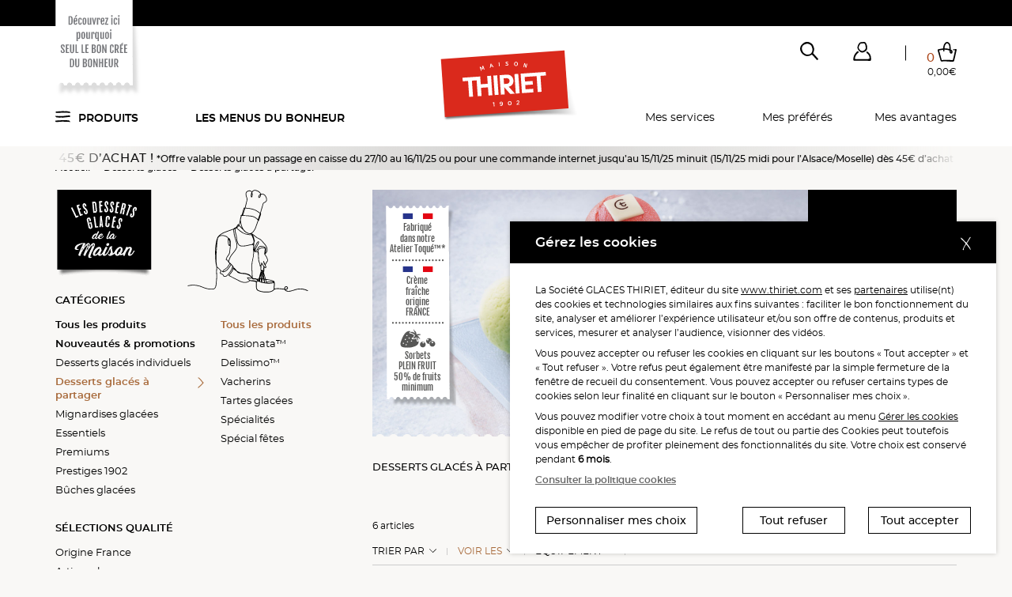

--- FILE ---
content_type: text/html; charset=UTF-8
request_url: https://magasins.thiriet.com/produits/desserts-glaces/desserts-glaces-a-partager,165,1140.html?&args=Y29tcF9pZD0xNTgmYWN0aW9uPWxpc3RlJmlkPSZ8&vars=ZmFtaWxsZV9pZD1TRkFNMS0wNS0wNiZyZXNldD0xJmZpbHRyZV9ub3V2ZWF1dGVzPTEmZmlsdHJlX3Byb21vcz0x
body_size: 66543
content:
<!doctype html>
<html lang="fr">
<head>
<meta charset="utf-8">
<meta http-equiv="X-UA-Compatible" content="IE=edge">
<meta name="viewport" content="width=device-width, initial-scale=1, maximum-scale=2.0, user-scalable=yes">
<meta name="format-detection" content="telephone=no"/>
<link rel="shortcut icon" href="https://static.thiriet.com/source/common_public/theme/theme_front_1/image/favicon.ico" type="image/x-icon" />
<link rel="apple-touch-icon" sizes="72x72" href="https://static.thiriet.com/source/common_public/theme/theme_front_1/image/touch-icon-apple-72x72.png">
<link rel="icon" type="image/png" sizes="16x16" href="https://static.thiriet.com/source/common_public/theme/theme_front_1/image/touch-icon-apple-16x16.png">
<meta http-equiv="Content-Type" content="text/html; charset=UTF-8" />

<meta name="msapplication-TileColor" content="#1F1F1F">
<meta name="msapplication-TileImage" content="common_public/theme/theme_front_1/image/favicon/favicon.ico">
<meta name="application-name" content="Maison Thiriet">
<meta name="theme-color" content="#1F1F1F">
<title>Desserts glacés à partager et à savourer de la Maison Thiriet</title>
<meta http-equiv="language" content="fr" />
<meta name="keywords" content="La Maison Thiriet"/><meta name="robots" content="index, follow"/><meta name="description" content="desserts glacés à partager : découvrez nos bons produits surgelés pour vous régaler seul, en famille ou entre amis. Avec la Maison Thiriet, seul le bon crée le bonheur !"/><meta property="og:title" content="Desserts glacés à partager et à savourer de la Maison Thiriet"/><meta property="og:site_name" content="Maison Thiriet"/><meta property="og:type" content="website"/><meta property="og:url" content="https://magasins.thiriet.com"/><meta property="og:image" content="https://static.thiriet.com/source/common_public/theme/theme_front_1/image/header/logo/logo.svg"/>
<link rel="canonical" href="https://livraison.thiriet.com/produits/desserts-glaces/desserts-glaces-a-partager,165,1140.html?&args=Y29tcF9pZD0xNTgmYWN0aW9uPWxpc3RlJmlkPSZ8&vars=ZmFtaWxsZV9pZD1TRkFNMS0wNS0wNiZyZXNldD0x">

<meta name="generator" content="ideoPortal/Digitale-Initiative"/>
<script type="text/javascript">
var js_constant = new Array();

</script>
<script language="javascript" type="text/javascript">
var images_path="https://static.thiriet.com/source/common_public/theme/theme_front_1/image/"
var reverse_path="/"
</script>
<link rel="alternate" hreflang="x-default" href="https://magasins.thiriet.com/produits/liste/liste,165,1140.html?" />
<link rel="alternate" hreflang="fr" href="https://magasins.thiriet.com/produits/liste/liste,165,1140.html?" />
<link rel="alternate" hreflang="fr-be" href="https://magasins.thiriet.be/produits/liste/liste,165,1140.html?" />
<link rel="alternate" hreflang="fr-lu" href="https://magasins.thiriet.lu/produits/liste/liste,165,1140.html?" />
<link rel="apple-touch-icon" sizes="32x32" href="https://static.thiriet.com/source/common_public/theme/theme_front_1/image/touch-icon-apple-32x32.png">
<link rel="apple-touch-icon" sizes="16x16" href="https://static.thiriet.com/source/common_public/theme/theme_front_1/image/touch-icon-apple-16x16.png">
<!--[if lt IE 9]>
<script src="//html5shim.googlecode.com/svn/trunk/html5.js"></script>
<![endif]-->
<script src="https://cdn.jsdelivr.net/npm/popper.js@1.16.0/dist/umd/popper.min.js" integrity="sha384-Q6E9RHvbIyZFJoft+2mJbHaEWldlvI9IOYy5n3zV9zzTtmI3UksdQRVvoxMfooAo" crossorigin="anonymous"></script>
<script type="text/javascript" src="https://static.thiriet.com/source/common_public/theme/theme_front_1/javascript/vendor/jquery-3.4.1.min.js?d=111120250617"></script>
<script type="text/javascript" src="https://static.thiriet.com/source/common_public/theme/theme_front_1/javascript/produit.min.js?d=111120250617"></script>
<script type="text/javascript" src="https://static.thiriet.com/source/common_public/theme/theme_front_1/javascript/panier.min.js?d=111120250617"></script>
<script type="text/javascript" src="https://static.thiriet.com/source/common_public/theme/theme_front_1/javascript/tarteaucitronjs/tarteaucitron.js?d=111120250617"></script>
<script type="text/javascript" src="https://static.thiriet.com/source/common_public/theme/theme_front_1/javascript/tarteaucitronjs/tarteaucitron.services.js?d=111120250617"></script>
<script type="text/javascript" src="https://static.thiriet.com/source/common_public/theme/theme_front_1/javascript/tarteaucitronjs/lang/tarteaucitron.fr.js?d=111120250617"></script>
<script type="text/javascript" src="https://static.thiriet.com/source/common_public/theme/theme_front_1/javascript/cookie_privacy.js?d=111120250617"></script>
<script type="text/javascript" language="Javascript">
goCookiePrivacy.init('tarteaucitron');
var tarteaucitronExpireInDay = true;
var tarteaucitronForceExpire = 182;tarteaucitronForceLanguage = "fr";var tarteaucitronCustomText = {
"middleBarHead": ""
};tarteaucitron.user.googlemapsKey = 'AIzaSyDC5t6ITVtxdUKojR6ritSGMvtM2t1QiK8';
tarteaucitron.user.mapscallback = 'loadMap';tarteaucitron.user.recaptchaapi = 'explicit';
tarteaucitron.user.recaptchaOnLoad = 'recaptchaCallback';
tarteaucitron.init({
"privacyUrl": "gallery_files/site/117/33438/137248.pdf",
"privacyUrlPartenaires": "gallery_files/site/117/33438/137248.pdf",
"hashtag": "#tarteaucitron",
"cookieName": "tarteaucitron",
"orientation": "",
"showAlertSmall": false,
"cookieslist": true,
"closePopup": true,
"showIcon": false,
"iconPosition": "BottomRight",
"adblocker": false,
"DenyAllCta" : true,
"AcceptAllCta" : true,
"highPrivacy": true,
"handleBrowserDNTRequest": false,
"removeCredit": true,
"moreInfoLink": "https://policies.google.com/privacy",
"useExternalCss": true,
"useExternalJs": true,
"readmoreLink": "false",
"mandatory": true,
"cookieDomain": ".thiriet.com",
"mandatoryMoreInfo": function() {
var html = '';
html +='<div id="th_1Line" class="tarteaucitronLine information-line">';
html +='    <div>';
html +='        <div class="information-link">';
html +='            <span>th_1</span>';
html +='            <a id="tacCLth_1" data-toggle="collapse" href="#collapseth_1" role="button" aria-expanded="false" aria-controls="collapseth_1"><span id="th_1" class="tarteaucitronListCookies">i</span></a>';
html +='        </div>';
html +='   </div>';
html +='   <div class="informations-inner-collapse collapse" id="collapseth_1" style="">';
html +='       <div>';
html +='           <div class="property">';
html +='                <span class="property-label">Hôte</span>';
html +='               <span class="property-content">domain.thiriet.com</span>';
html +='           </div>';
html +='           <div class="property">';
html +='               <span class="property-label">Durée de vie</span>';
html +='               <span class="property-content">1 an</span>';
html +='          </div>';
html +='           <div class="property">';
html +='                <span class="property-label">Type</span>';
html +='                <span class="property-content">1st party</span>';
html +='           </div>';
html +='           <div class="property">';
html +='               <span class="property-label">Catégorie</span>';
html +='               <span class="property-content">'+tarteaucitron.lang.mandatoryTitle+'</span>';
html +='           </div>';
html +='            <div class="property">';
html +='                <div class="property-label">Finalité</div>';
html +='                <div class="property-content">Cookie de stockage de l\'\'identifiant utilisateur. Permet la reconnexion automatique suite à expiration de la session.</div>';
html +='           </div>';
html +='       </div>';
html +='   </div>';
html +='</div>';html +='<div id="th_2Line" class="tarteaucitronLine information-line">';
html +='    <div>';
html +='        <div class="information-link">';
html +='            <span>th_2</span>';
html +='            <a id="tacCLth_2" data-toggle="collapse" href="#collapseth_2" role="button" aria-expanded="false" aria-controls="collapseth_2"><span id="th_2" class="tarteaucitronListCookies">i</span></a>';
html +='        </div>';
html +='   </div>';
html +='   <div class="informations-inner-collapse collapse" id="collapseth_2" style="">';
html +='       <div>';
html +='           <div class="property">';
html +='                <span class="property-label">Hôte</span>';
html +='               <span class="property-content">domain.thiriet.com</span>';
html +='           </div>';
html +='           <div class="property">';
html +='               <span class="property-label">Durée de vie</span>';
html +='               <span class="property-content">1 an</span>';
html +='          </div>';
html +='           <div class="property">';
html +='                <span class="property-label">Type</span>';
html +='                <span class="property-content">1st party</span>';
html +='           </div>';
html +='           <div class="property">';
html +='               <span class="property-label">Catégorie</span>';
html +='               <span class="property-content">'+tarteaucitron.lang.mandatoryTitle+'</span>';
html +='           </div>';
html +='            <div class="property">';
html +='                <div class="property-label">Finalité</div>';
html +='                <div class="property-content">Cookie de stockage du mot de passe crypté utilisateur. Permet la reconnexion automatique suite à expiration de la session.</div>';
html +='           </div>';
html +='       </div>';
html +='   </div>';
html +='</div>';html +='<div id="authl_cdLine" class="tarteaucitronLine information-line">';
html +='    <div>';
html +='        <div class="information-link">';
html +='            <span>authl_cd</span>';
html +='            <a id="tacCLauthl_cd" data-toggle="collapse" href="#collapseauthl_cd" role="button" aria-expanded="false" aria-controls="collapseauthl_cd"><span id="authl_cd" class="tarteaucitronListCookies">i</span></a>';
html +='        </div>';
html +='   </div>';
html +='   <div class="informations-inner-collapse collapse" id="collapseauthl_cd" style="">';
html +='       <div>';
html +='           <div class="property">';
html +='                <span class="property-label">Hôte</span>';
html +='               <span class="property-content">*.thiriet.com</span>';
html +='           </div>';
html +='           <div class="property">';
html +='               <span class="property-label">Durée de vie</span>';
html +='               <span class="property-content">1 an</span>';
html +='          </div>';
html +='           <div class="property">';
html +='                <span class="property-label">Type</span>';
html +='                <span class="property-content">1st party</span>';
html +='           </div>';
html +='           <div class="property">';
html +='               <span class="property-label">Catégorie</span>';
html +='               <span class="property-content">'+tarteaucitron.lang.mandatoryTitle+'</span>';
html +='           </div>';
html +='            <div class="property">';
html +='                <div class="property-label">Finalité</div>';
html +='                <div class="property-content">Cookie de stockage de l\'\'identifiant utilisateur. Permet la connexion automatique suite à un changement de domaine.</div>';
html +='           </div>';
html +='       </div>';
html +='   </div>';
html +='</div>';html +='<div id="authp_cdLine" class="tarteaucitronLine information-line">';
html +='    <div>';
html +='        <div class="information-link">';
html +='            <span>authp_cd</span>';
html +='            <a id="tacCLauthp_cd" data-toggle="collapse" href="#collapseauthp_cd" role="button" aria-expanded="false" aria-controls="collapseauthp_cd"><span id="authp_cd" class="tarteaucitronListCookies">i</span></a>';
html +='        </div>';
html +='   </div>';
html +='   <div class="informations-inner-collapse collapse" id="collapseauthp_cd" style="">';
html +='       <div>';
html +='           <div class="property">';
html +='                <span class="property-label">Hôte</span>';
html +='               <span class="property-content">*.thiriet.com</span>';
html +='           </div>';
html +='           <div class="property">';
html +='               <span class="property-label">Durée de vie</span>';
html +='               <span class="property-content">1 an</span>';
html +='          </div>';
html +='           <div class="property">';
html +='                <span class="property-label">Type</span>';
html +='                <span class="property-content">1st party</span>';
html +='           </div>';
html +='           <div class="property">';
html +='               <span class="property-label">Catégorie</span>';
html +='               <span class="property-content">'+tarteaucitron.lang.mandatoryTitle+'</span>';
html +='           </div>';
html +='            <div class="property">';
html +='                <div class="property-label">Finalité</div>';
html +='                <div class="property-content">Cookie de stockage du mot de passe crypté utilisateur. Permet la connexion automatique suite à un changement de domaine.</div>';
html +='           </div>';
html +='       </div>';
html +='   </div>';
html +='</div>';html +='<div id="newsletter_visit_idLine" class="tarteaucitronLine information-line">';
html +='    <div>';
html +='        <div class="information-link">';
html +='            <span>newsletter_visit_id</span>';
html +='            <a id="tacCLnewsletter_visit_id" data-toggle="collapse" href="#collapsenewsletter_visit_id" role="button" aria-expanded="false" aria-controls="collapsenewsletter_visit_id"><span id="newsletter_visit_id" class="tarteaucitronListCookies">i</span></a>';
html +='        </div>';
html +='   </div>';
html +='   <div class="informations-inner-collapse collapse" id="collapsenewsletter_visit_id" style="">';
html +='       <div>';
html +='           <div class="property">';
html +='                <span class="property-label">Hôte</span>';
html +='               <span class="property-content">*.thiriet.com</span>';
html +='           </div>';
html +='           <div class="property">';
html +='               <span class="property-label">Durée de vie</span>';
html +='               <span class="property-content">30min</span>';
html +='          </div>';
html +='           <div class="property">';
html +='                <span class="property-label">Type</span>';
html +='                <span class="property-content">1st party</span>';
html +='           </div>';
html +='           <div class="property">';
html +='               <span class="property-label">Catégorie</span>';
html +='               <span class="property-content">'+tarteaucitron.lang.mandatoryTitle+'</span>';
html +='           </div>';
html +='            <div class="property">';
html +='                <div class="property-label">Finalité</div>';
html +='                <div class="property-content">Cookie de stockage indiquant la provenance depuis une newsletter.</div>';
html +='           </div>';
html +='       </div>';
html +='   </div>';
html +='</div>';html +='<div id="panierLine" class="tarteaucitronLine information-line">';
html +='    <div>';
html +='        <div class="information-link">';
html +='            <span>panier</span>';
html +='            <a id="tacCLpanier" data-toggle="collapse" href="#collapsepanier" role="button" aria-expanded="false" aria-controls="collapsepanier"><span id="panier" class="tarteaucitronListCookies">i</span></a>';
html +='        </div>';
html +='   </div>';
html +='   <div class="informations-inner-collapse collapse" id="collapsepanier" style="">';
html +='       <div>';
html +='           <div class="property">';
html +='                <span class="property-label">Hôte</span>';
html +='               <span class="property-content">*.thiriet.com</span>';
html +='           </div>';
html +='           <div class="property">';
html +='               <span class="property-label">Durée de vie</span>';
html +='               <span class="property-content">45j</span>';
html +='          </div>';
html +='           <div class="property">';
html +='                <span class="property-label">Type</span>';
html +='                <span class="property-content">1st party</span>';
html +='           </div>';
html +='           <div class="property">';
html +='               <span class="property-label">Catégorie</span>';
html +='               <span class="property-content">'+tarteaucitron.lang.mandatoryTitle+'</span>';
html +='           </div>';
html +='            <div class="property">';
html +='                <div class="property-label">Finalité</div>';
html +='                <div class="property-content">Cookie de stockage du panier. Permet la reprise automatique du panier suite à un changement de domaine ou suite à expiration de la session.</div>';
html +='           </div>';
html +='       </div>';
html +='   </div>';
html +='</div>';html +='<div id="reprise_panierLine" class="tarteaucitronLine information-line">';
html +='    <div>';
html +='        <div class="information-link">';
html +='            <span>reprise_panier</span>';
html +='            <a id="tacCLreprise_panier" data-toggle="collapse" href="#collapsereprise_panier" role="button" aria-expanded="false" aria-controls="collapsereprise_panier"><span id="reprise_panier" class="tarteaucitronListCookies">i</span></a>';
html +='        </div>';
html +='   </div>';
html +='   <div class="informations-inner-collapse collapse" id="collapsereprise_panier" style="">';
html +='       <div>';
html +='           <div class="property">';
html +='                <span class="property-label">Hôte</span>';
html +='               <span class="property-content">*.thiriet.com</span>';
html +='           </div>';
html +='           <div class="property">';
html +='               <span class="property-label">Durée de vie</span>';
html +='               <span class="property-content">45j</span>';
html +='          </div>';
html +='           <div class="property">';
html +='                <span class="property-label">Type</span>';
html +='                <span class="property-content">1st party</span>';
html +='           </div>';
html +='           <div class="property">';
html +='               <span class="property-label">Catégorie</span>';
html +='               <span class="property-content">'+tarteaucitron.lang.mandatoryTitle+'</span>';
html +='           </div>';
html +='            <div class="property">';
html +='                <div class="property-label">Finalité</div>';
html +='                <div class="property-content">Cookie de stockage indiquant si une reprise automatique du panier a eu lieu.</div>';
html +='           </div>';
html +='       </div>';
html +='   </div>';
html +='</div>';html +='<div id="up_1Line" class="tarteaucitronLine information-line">';
html +='    <div>';
html +='        <div class="information-link">';
html +='            <span>up_1</span>';
html +='            <a id="tacCLup_1" data-toggle="collapse" href="#collapseup_1" role="button" aria-expanded="false" aria-controls="collapseup_1"><span id="up_1" class="tarteaucitronListCookies">i</span></a>';
html +='        </div>';
html +='   </div>';
html +='   <div class="informations-inner-collapse collapse" id="collapseup_1" style="">';
html +='       <div>';
html +='           <div class="property">';
html +='                <span class="property-label">Hôte</span>';
html +='               <span class="property-content">*.thiriet.com</span>';
html +='           </div>';
html +='           <div class="property">';
html +='               <span class="property-label">Durée de vie</span>';
html +='               <span class="property-content">45j</span>';
html +='          </div>';
html +='           <div class="property">';
html +='                <span class="property-label">Type</span>';
html +='                <span class="property-content">1st party</span>';
html +='           </div>';
html +='           <div class="property">';
html +='               <span class="property-label">Catégorie</span>';
html +='               <span class="property-content">'+tarteaucitron.lang.mandatoryTitle+'</span>';
html +='           </div>';
html +='            <div class="property">';
html +='                <div class="property-label">Finalité</div>';
html +='                <div class="property-content">Cookie de stockage permettant la synchronisation du panier entre les différents sites.</div>';
html +='           </div>';
html +='       </div>';
html +='   </div>';
html +='</div>';html +='<div id="up_2Line" class="tarteaucitronLine information-line">';
html +='    <div>';
html +='        <div class="information-link">';
html +='            <span>up_2</span>';
html +='            <a id="tacCLup_2" data-toggle="collapse" href="#collapseup_2" role="button" aria-expanded="false" aria-controls="collapseup_2"><span id="up_2" class="tarteaucitronListCookies">i</span></a>';
html +='        </div>';
html +='   </div>';
html +='   <div class="informations-inner-collapse collapse" id="collapseup_2" style="">';
html +='       <div>';
html +='           <div class="property">';
html +='                <span class="property-label">Hôte</span>';
html +='               <span class="property-content">*.thiriet.com</span>';
html +='           </div>';
html +='           <div class="property">';
html +='               <span class="property-label">Durée de vie</span>';
html +='               <span class="property-content">45j</span>';
html +='          </div>';
html +='           <div class="property">';
html +='                <span class="property-label">Type</span>';
html +='                <span class="property-content">1st party</span>';
html +='           </div>';
html +='           <div class="property">';
html +='               <span class="property-label">Catégorie</span>';
html +='               <span class="property-content">'+tarteaucitron.lang.mandatoryTitle+'</span>';
html +='           </div>';
html +='            <div class="property">';
html +='                <div class="property-label">Finalité</div>';
html +='                <div class="property-content">Cookie de stockage permettant la synchronisation du panier entre les différents sites.</div>';
html +='           </div>';
html +='       </div>';
html +='   </div>';
html +='</div>';html +='<div id="di_1Line" class="tarteaucitronLine information-line">';
html +='    <div>';
html +='        <div class="information-link">';
html +='            <span>di_1</span>';
html +='            <a id="tacCLdi_1" data-toggle="collapse" href="#collapsedi_1" role="button" aria-expanded="false" aria-controls="collapsedi_1"><span id="di_1" class="tarteaucitronListCookies">i</span></a>';
html +='        </div>';
html +='   </div>';
html +='   <div class="informations-inner-collapse collapse" id="collapsedi_1" style="">';
html +='       <div>';
html +='           <div class="property">';
html +='                <span class="property-label">Hôte</span>';
html +='               <span class="property-content">*.thiriet.com</span>';
html +='           </div>';
html +='           <div class="property">';
html +='               <span class="property-label">Durée de vie</span>';
html +='               <span class="property-content">45j</span>';
html +='          </div>';
html +='           <div class="property">';
html +='                <span class="property-label">Type</span>';
html +='                <span class="property-content">1st party</span>';
html +='           </div>';
html +='           <div class="property">';
html +='               <span class="property-label">Catégorie</span>';
html +='               <span class="property-content">'+tarteaucitron.lang.mandatoryTitle+'</span>';
html +='           </div>';
html +='            <div class="property">';
html +='                <div class="property-label">Finalité</div>';
html +='                <div class="property-content">Cookie de stockage permettant la relocalisation de l\'\'utilisateur suite à une reconnexion automatique sur le site magasin. </div>';
html +='           </div>';
html +='       </div>';
html +='   </div>';
html +='</div>';html +='<div id="di_2Line" class="tarteaucitronLine information-line">';
html +='    <div>';
html +='        <div class="information-link">';
html +='            <span>di_2</span>';
html +='            <a id="tacCLdi_2" data-toggle="collapse" href="#collapsedi_2" role="button" aria-expanded="false" aria-controls="collapsedi_2"><span id="di_2" class="tarteaucitronListCookies">i</span></a>';
html +='        </div>';
html +='   </div>';
html +='   <div class="informations-inner-collapse collapse" id="collapsedi_2" style="">';
html +='       <div>';
html +='           <div class="property">';
html +='                <span class="property-label">Hôte</span>';
html +='               <span class="property-content">*.thiriet.com</span>';
html +='           </div>';
html +='           <div class="property">';
html +='               <span class="property-label">Durée de vie</span>';
html +='               <span class="property-content">45j</span>';
html +='          </div>';
html +='           <div class="property">';
html +='                <span class="property-label">Type</span>';
html +='                <span class="property-content">1st party</span>';
html +='           </div>';
html +='           <div class="property">';
html +='               <span class="property-label">Catégorie</span>';
html +='               <span class="property-content">'+tarteaucitron.lang.mandatoryTitle+'</span>';
html +='           </div>';
html +='            <div class="property">';
html +='                <div class="property-label">Finalité</div>';
html +='                <div class="property-content">Cookie de stockage permettant la relocalisation de l\'utilisateur suite à une reconnexion automatique sur le site livraison. </div>';
html +='           </div>';
html +='       </div>';
html +='   </div>';
html +='</div>';html +='<div id="folivraisonthirietcomLine" class="tarteaucitronLine information-line">';
html +='    <div>';
html +='        <div class="information-link">';
html +='            <span>folivraisonthirietcom</span>';
html +='            <a id="tacCLfolivraisonthirietcom" data-toggle="collapse" href="#collapsefolivraisonthirietcom" role="button" aria-expanded="false" aria-controls="collapsefolivraisonthirietcom"><span id="folivraisonthirietcom" class="tarteaucitronListCookies">i</span></a>';
html +='        </div>';
html +='   </div>';
html +='   <div class="informations-inner-collapse collapse" id="collapsefolivraisonthirietcom" style="">';
html +='       <div>';
html +='           <div class="property">';
html +='                <span class="property-label">Hôte</span>';
html +='               <span class="property-content">livraison.thiriet.com</span>';
html +='           </div>';
html +='           <div class="property">';
html +='               <span class="property-label">Durée de vie</span>';
html +='               <span class="property-content">Durée de la session</span>';
html +='          </div>';
html +='           <div class="property">';
html +='                <span class="property-label">Type</span>';
html +='                <span class="property-content">1st party</span>';
html +='           </div>';
html +='           <div class="property">';
html +='               <span class="property-label">Catégorie</span>';
html +='               <span class="property-content">'+tarteaucitron.lang.mandatoryTitle+'</span>';
html +='           </div>';
html +='            <div class="property">';
html +='                <div class="property-label">Finalité</div>';
html +='                <div class="property-content">Cookie de session PHP pour le site livraison.thiriet.com</div>';
html +='           </div>';
html +='       </div>';
html +='   </div>';
html +='</div>';html +='<div id="fothiriet.comLine" class="tarteaucitronLine information-line">';
html +='    <div>';
html +='        <div class="information-link">';
html +='            <span>fothiriet.com</span>';
html +='            <a id="tacCLfothiriet.com" data-toggle="collapse" href="#collapsefothiriet.com" role="button" aria-expanded="false" aria-controls="collapsefothiriet.com"><span id="fothiriet.com" class="tarteaucitronListCookies">i</span></a>';
html +='        </div>';
html +='   </div>';
html +='   <div class="informations-inner-collapse collapse" id="collapsefothiriet.com" style="">';
html +='       <div>';
html +='           <div class="property">';
html +='                <span class="property-label">Hôte</span>';
html +='               <span class="property-content">www.thiriet.com</span>';
html +='           </div>';
html +='           <div class="property">';
html +='               <span class="property-label">Durée de vie</span>';
html +='               <span class="property-content">Durée de la session</span>';
html +='          </div>';
html +='           <div class="property">';
html +='                <span class="property-label">Type</span>';
html +='                <span class="property-content">1st party</span>';
html +='           </div>';
html +='           <div class="property">';
html +='               <span class="property-label">Catégorie</span>';
html +='               <span class="property-content">'+tarteaucitron.lang.mandatoryTitle+'</span>';
html +='           </div>';
html +='            <div class="property">';
html +='                <div class="property-label">Finalité</div>';
html +='                <div class="property-content">Cookie de session PHP pour le site www.thiriet.com</div>';
html +='           </div>';
html +='       </div>';
html +='   </div>';
html +='</div>';html +='<div id="fomagasinsthirietcomLine" class="tarteaucitronLine information-line">';
html +='    <div>';
html +='        <div class="information-link">';
html +='            <span>fomagasinsthirietcom</span>';
html +='            <a id="tacCLfomagasinsthirietcom" data-toggle="collapse" href="#collapsefomagasinsthirietcom" role="button" aria-expanded="false" aria-controls="collapsefomagasinsthirietcom"><span id="fomagasinsthirietcom" class="tarteaucitronListCookies">i</span></a>';
html +='        </div>';
html +='   </div>';
html +='   <div class="informations-inner-collapse collapse" id="collapsefomagasinsthirietcom" style="">';
html +='       <div>';
html +='           <div class="property">';
html +='                <span class="property-label">Hôte</span>';
html +='               <span class="property-content">magasinsthiriet.com</span>';
html +='           </div>';
html +='           <div class="property">';
html +='               <span class="property-label">Durée de vie</span>';
html +='               <span class="property-content">Durée de la session</span>';
html +='          </div>';
html +='           <div class="property">';
html +='                <span class="property-label">Type</span>';
html +='                <span class="property-content">1st party</span>';
html +='           </div>';
html +='           <div class="property">';
html +='               <span class="property-label">Catégorie</span>';
html +='               <span class="property-content">'+tarteaucitron.lang.mandatoryTitle+'</span>';
html +='           </div>';
html +='            <div class="property">';
html +='                <div class="property-label">Finalité</div>';
html +='                <div class="property-content">Cookie de session PHP pour le site magasins.thiriet.com</div>';
html +='           </div>';
html +='       </div>';
html +='   </div>';
html +='</div>';html +='<div id="tarteaucitronLine" class="tarteaucitronLine information-line">';
html +='    <div>';
html +='        <div class="information-link">';
html +='            <span>tarteaucitron</span>';
html +='            <a id="tacCLtarteaucitron" data-toggle="collapse" href="#collapsetarteaucitron" role="button" aria-expanded="false" aria-controls="collapsetarteaucitron"><span id="tarteaucitron" class="tarteaucitronListCookies">i</span></a>';
html +='        </div>';
html +='   </div>';
html +='   <div class="informations-inner-collapse collapse" id="collapsetarteaucitron" style="">';
html +='       <div>';
html +='           <div class="property">';
html +='                <span class="property-label">Hôte</span>';
html +='               <span class="property-content">*.thiriet.com</span>';
html +='           </div>';
html +='           <div class="property">';
html +='               <span class="property-label">Durée de vie</span>';
html +='               <span class="property-content">6 mois</span>';
html +='          </div>';
html +='           <div class="property">';
html +='                <span class="property-label">Type</span>';
html +='                <span class="property-content">1st party</span>';
html +='           </div>';
html +='           <div class="property">';
html +='               <span class="property-label">Catégorie</span>';
html +='               <span class="property-content">'+tarteaucitron.lang.mandatoryTitle+'</span>';
html +='           </div>';
html +='            <div class="property">';
html +='                <div class="property-label">Finalité</div>';
html +='                <div class="property-content">Cookie de stockage des autorisation de l\'\'utilisateur concernant les cookies du site</div>';
html +='           </div>';
html +='       </div>';
html +='   </div>';
html +='</div>';
if ( html == '' ) {
return '';
}
var tarteaucitronDetailsmandatory = '       <div id="tarteaucitronDetailsmandatory" class="tarteaucitronDetails tarteaucitronInfoBox more-info">';
tarteaucitronDetailsmandatory += '           <a data-toggle="collapse" href="#collapsemandatory" role="button" aria-expanded="false" aria-controls="collapsemandatory">' + tarteaucitron.lang.more + '</a>'
tarteaucitronDetailsmandatory += '          <div class="more-info-collapse collapse" id="collapsemandatory">';
tarteaucitronDetailsmandatory += '               <ul id="tarteaucitronServices_mandatory">';
tarteaucitronDetailsmandatory += html;
tarteaucitronDetailsmandatory += '               </ul>';
tarteaucitronDetailsmandatory += '          </div>';
tarteaucitronDetailsmandatory += '      </div>';
return tarteaucitronDetailsmandatory;
},
"fallbackYoutube": function(elem) {
elem.style.width = elem.getAttribute('width') + 'px';
elem.style.height = elem.getAttribute('height') + 'px';
if ( elem.parentNode.getAttribute('class') == 'embed-responsive embed-responsive-16by9' ) {
elem.parentNode.classList.add('not-padding-top');
}
var html = '';
html += '<div class="video-cookie-message">';
html += '    <img class="logo" src="https://static.thiriet.com/source/common_public/theme/theme_front_1/image/header/logo-maison-thiriet.svg" alt="Logo Maison Thiriet 1902">';
html += '        <div class="content">';
html += '            <p>Nos vidéos sont hébergées sur des services de partage de vidéos tels que Youtube. Vous n’avez pas accepté les cookies permettant la lecture de vidéos. Pour pouvoir lire cette vidéo vous pouvez cliquer sur le lien';
html += '                <a href="#" data-toggle="modal" data-target="#personalizeCookieChoices">Gérez les cookies</a>';
html += '               et acceptez les cookies du type “Visionner des vidéos”.';
html += '             </p>';
html += '        </div>';
html += '        <div class="d-md-flex justify-content-between align-items-center">';
html += '            <div class="cookie-policy">';
html += '                <a href="gallery_files/site/117/33438/137248.pdf" target="_blank">Consulter la politique cookies</a>';
html += '            </div>';
html += '            <div class="cookie-buttons">';
html += '                <button class="btn thiriet-btn-secondary" id="manageCookies" data-toggle="modal" data-target="#personalizeCookieChoices">Je gère les cookies';
html += '                </button>';
html += '            </div>';
html += '        </div>';
html += '</div>';
return html;
},
"fallbackRecaptcha": function(elem) {
return '<input name="bee_sting_' + elem.getAttribute('data-id') + '" type="text" value="" style="display:none" />';
}
});
(tarteaucitron.job = tarteaucitron.job || []).push('googlemaps');(tarteaucitron.job = tarteaucitron.job || []).push('recaptcha');(tarteaucitron.job = tarteaucitron.job || []).push('youtube');
</script>


<link type="text/css" rel="stylesheet" href="https://static.thiriet.com/source/common_public/theme/theme_front_1/style/plugins/swiper.min.css?d=111120250617" />
<link type="text/css" rel="stylesheet" href="https://static.thiriet.com/source/common_public/theme/theme_front_1/style/plugins/bootstrap-select.min.css?d=111120250617" />
<link type="text/css" rel="stylesheet" href="https://static.thiriet.com/source/common_public/theme/theme_front_1/style/plugins/custom-aos.min.css?d=111120250617" />
<link type="text/css" rel="stylesheet" href="https://static.thiriet.com/source/common_public/theme/theme_front_1/style/plugins/jquery.mCustomScrollbar.min.css?d=111120250617" />
<link type="text/css" rel="stylesheet" href="https://static.thiriet.com/source/common_public/theme/theme_front_1/style/spacers.min.css?d=111120250617" />
<link type="text/css" rel="stylesheet" href="https://static.thiriet.com/source/common_public/theme/theme_front_1/style/styles.min.css?d=111120250617" />


<meta name="robots" content="noindex,nofollow">
</head>
<body>


<div class="device-xs visible-xs"></div>
<div class="device-sm visible-sm"></div>
<div class="device-md visible-md"></div>
<div class="device-lg visible-lg"></div>
<div class="device-xl"></div>
<div class="popup-root-wrapper"></div>
<div id="playground" class=" ">
<header id="mainHeader" class="">
<div class="wrapper-header">
<div class="top-header-bar">
<div class="container">
<div class="row no-gutters d-flex align-items-center justify-content-lg-center justify-content-center">










</div>
</div>
</div>
<div class="header-content">
<div class="container-md">
<div class="header-top-part position-relative d-flex align-items-center align-items-md-start justify-content-between justify-content-md-end">
<div class="header-signet">
<a href="/accueil/decouvrez-ici-pourquoi-seul-le-bon-cree-du-bonheur/decouvrez-ici-pourquoi-seul-le-bon-cree-du-bonheur,215,1246.html?">
<img src="https://static.thiriet.com/source/common_public/theme/theme_front_1/image/svg/header/bonheur.svg" />
</a>
</div>
<div class="menu-toggler d-flex d-md-none align-items-center flex-column">
<svg class="iconeBurger" id="menuClose" viewBox="0 0 19.04 14.12" xmlns="http://www.w3.org/2000/svg">
<g>
<path d="M1,2.28a1.86,1.86,0,0,0,.41.08,7.63,7.63,0,0,0,1.91,0c.55,0,1.11-.07,1.66-.09.73,0,1.5-.07,2.25-.15A21.83,21.83,0,0,1,10,2c.45,0,.9,0,1.35,0,.71,0,1.44.06,2.17,0a8.08,8.08,0,0,1,2.45.2,3.06,3.06,0,0,0,1,0,1.93,1.93,0,0,1,1.46.3.35.35,0,0,0,.22.08.28.28,0,0,0,.15,0A.68.68,0,0,0,19,2,1.42,1.42,0,0,0,18.12.82a3.86,3.86,0,0,0-.8-.24L14.1.15a4,4,0,0,0-1.25,0,5.38,5.38,0,0,1-1.79,0A11.51,11.51,0,0,0,7.18.26a3.79,3.79,0,0,0-1.5,0L4.36.37C3.31.46,2.22.55,1.18.54H1.06a.66.66,0,0,0-.65.65A1,1,0,0,0,1,2.28ZM7.26.51c0,.05-.21.15-.65.13h.07a1.16,1.16,0,0,0,.5-.15A.19.19,0,0,1,7.26.51Z"/>
<path d="M18.27,5.67a2,2,0,0,0-.42-.07,8.07,8.07,0,0,0-1.9.07c-.54.06-1.1.11-1.64.15-.74.07-1.51.13-2.26.25a26.35,26.35,0,0,1-2.8.2c-.46,0-.92,0-1.37,0-.7,0-1.43,0-2.15.05a8.13,8.13,0,0,1-2.46-.11,3.35,3.35,0,0,0-1,0A1.91,1.91,0,0,1,.8,6a.29.29,0,0,0-.36,0,.66.66,0,0,0-.17.7,1.38,1.38,0,0,0,.91,1.15A4.5,4.5,0,0,0,2,8l2.16.2,1.06.1a5.27,5.27,0,0,0,.56,0,3.23,3.23,0,0,0,.69-.07,5.65,5.65,0,0,1,1.79,0,11.8,11.8,0,0,0,3.88-.32,3.74,3.74,0,0,0,1.49-.06L15,7.71a27.52,27.52,0,0,1,3.15-.3h.11a.66.66,0,0,0,.64-.67A1,1,0,0,0,18.27,5.67ZM12.74,7.51l-.12,0a1,1,0,0,0-.51.18,5.09,5.09,0,0,1-1-.13A3.73,3.73,0,0,1,12.74,7.51Z"/>
<path d="M17.72,12.18a3.86,3.86,0,0,0-.8-.24l-3.22-.41a3.5,3.5,0,0,0-1.25,0,5.66,5.66,0,0,1-1.79,0,11.49,11.49,0,0,0-3.92.19H6.2c-.31,0-.61,0-.92,0l-1.4.12A29.13,29.13,0,0,1,.78,12H.66a.63.63,0,0,0-.64.65A1,1,0,0,0,.59,13.7a2.7,2.7,0,0,0,.41.08,7.55,7.55,0,0,0,1.9,0c.56,0,1.13-.08,1.68-.1.74,0,1.49-.07,2.24-.16a26.11,26.11,0,0,1,2.8-.1c.45,0,.91,0,1.36.05.7,0,1.43,0,2.15,0a8.08,8.08,0,0,1,2.45.2,3.36,3.36,0,0,0,1,0,1.92,1.92,0,0,1,1.47.3.32.32,0,0,0,.21.08.3.3,0,0,0,.15,0,.68.68,0,0,0,.19-.7A1.46,1.46,0,0,0,17.72,12.18Z"/>
</g>
</svg>
<span id="labelMobile">Menu</span>
</div>
<div class="header-logo">
<a href="/" class="logo-img" title="Maison Thiriet">
<img class="img-fluid" src="https://static.thiriet.com/source/common_public/theme/theme_front_1/image/svg/header/logo-maison-thiriet.svg" alt="Maison Thiriet"/>
</a>
</div>
<div class="header-user-actions d-flex align-items-center align-items-md-start justify-content-end">
<div class="user-search d-md-block d-none" title="Recherche">
<div>
<svg viewBox="0 0 23.45 23.13" xmlns="http://www.w3.org/2000/svg">
<g>
<path d="M16.74,14.29l.22-.52-.09,0h0l.1,0q.2-.43.36-.84a8.8,8.8,0,0,0,.06-7l-.09-.2A4.35,4.35,0,0,1,17,5a6.8,6.8,0,0,0-3-3.48A14,14,0,0,0,12.44.72,8.06,8.06,0,0,0,4,1.83a10.62,10.62,0,0,0-2.9,3c-1.56,2.72-1.45,5.49.34,8.5A11.05,11.05,0,0,0,6.59,17.6,6,6,0,0,0,9.28,18a8.16,8.16,0,0,0,5.09-1.44,2,2,0,0,1,.42-.2c.1,0,.23-.08.38-.15l.06,0,0,0c.24.24.48.46.7.69l.19.18c.62.6,1.26,1.23,1.87,1.88s1.23,1.35,1.81,2l.1.11,1.3,1.48a1.3,1.3,0,0,0,.89.5,1.26,1.26,0,0,0,.83-.51,2.89,2.89,0,0,0,.36-.67,2.56,2.56,0,0,1,.11-.24l0-.06Zm-1.53-1.23h0a4.57,4.57,0,0,1-2.94,2.65,14.75,14.75,0,0,1-1.74.31,6,6,0,0,1-3-.22c-3-1.25-4.32-2.88-5.12-6.22A5.69,5.69,0,0,1,3.34,5a5.53,5.53,0,0,1,3-2c.25-.08.56-.2.8-.29l0,0a6.39,6.39,0,0,1,5.92.87,3.76,3.76,0,0,1,1.55,1.61,11,11,0,0,1,1.23,3.61A6.62,6.62,0,0,1,15.21,13.06Z"/>
</g>
</svg>
</div>
</div>
<!-- Mon compte -->
<div id="monCompte" class="user-profil  ">
<div class="position-relative">
<a class="dropdown-toggle" id="dropdownAccount" href="#" role="button" title="Mon compte" data-toggle="dropdown" aria-haspopup="true" aria-expanded="false">
<div>

<svg xmlns="http://www.w3.org/2000/svg" viewBox="0 0 22.53 24.01"><g id="Calque_2" data-name="Calque 2"><g id="Calque_1-2" data-name="Calque 1"><g id="Groupe_1751" data-name="Groupe 1751"><path id="Trace_1714" data-name="Trace 1714" d="M17.78,12.2l0,0a1,1,0,0,0-.85.11,1,1,0,0,0-.26,1.05,3,3,0,0,0,.53.89,7.8,7.8,0,0,0,.7.59,9.19,9.19,0,0,1,.75.65,6.6,6.6,0,0,1,1.95,5,1.09,1.09,0,0,1-.91,1.12l-1.78.05-5.27.14H3.79c-.84,0-1.28-.09-1.52-.38s-.2-1,0-1.67A9.76,9.76,0,0,1,5,14.8c.45-.38.91-.74,1.38-1.07a1.3,1.3,0,0,0,.14-1.54.89.89,0,0,0-1.21-.35c-.25.19-.54.4-.82.64A13.23,13.23,0,0,0,0,22a3,3,0,0,0,0,.52,1.52,1.52,0,0,0,1.3,1.36c.72,0,1.5,0,2.26,0h.13c.9-.09,1.81-.14,2.7-.14,2,.11,3.93.07,5.85,0,.87,0,1.74,0,2.62,0h1.6a13,13,0,0,1,2.79.24,7.59,7.59,0,0,0,1.07.08l.46,0a1.46,1.46,0,0,0,1.65-1.22,1,1,0,0,0,0-.3c.05-.65.06-1.18.06-1.68A10.1,10.1,0,0,0,17.78,12.2Z"/><path id="Trace_1715" data-name="Trace 1715" d="M7.8,11.84h0a5.39,5.39,0,0,0,6.38.85,9.87,9.87,0,0,0,2.33-1.83,4,4,0,0,0,1.1-2.68A12,12,0,0,0,17,3.5a14.32,14.32,0,0,0-1.1-2.22A2.53,2.53,0,0,0,13.52,0c-.28,0-.55,0-.9.06h-.08L11.8.15H10.51a3.77,3.77,0,0,0-3,1.43A9.14,9.14,0,0,0,5.48,5.73,4.85,4.85,0,0,0,5.73,9,10.35,10.35,0,0,0,7.8,11.84ZM7.34,5.2l0,0A14.72,14.72,0,0,1,8.58,2.91a2.14,2.14,0,0,1,2-1c.28,0,.56,0,.85,0l.5-.06h.41c.3,0,.63,0,1,0a1.65,1.65,0,0,1,1.45,1,8.6,8.6,0,0,1,.66,1.84,25.11,25.11,0,0,1,.28,2.58,3.09,3.09,0,0,1-1,2.65A9.93,9.93,0,0,1,13.09,11a3.19,3.19,0,0,1-1.68.48h0a3.73,3.73,0,0,1-2.55-1,9.38,9.38,0,0,1-.95-1C6.64,7.82,6.54,7.09,7.34,5.2Z"/></g></g></g></svg>
</div>

</a>
<div class="dropdown-menu dropdown-menu-center " aria-labelledby="dropdownAccount">
<a class="dropdown-item" href="/accueil/j-accede-a-mon-compte/j-accede-a-mon-compte,168,1143.html?&amp;args=Y29tcF9pZD0xNjEmYWN0aW9uPWZvcm0maWQ9Jnw%3D">Je me connecte</a>
<a class="dropdown-item" href="/accueil/mon-compte/mon-compte,5,1152.html?&amp;args=Y29tcF9pZD0xNjkmYWN0aW9uPWNvbXB0ZSZpZD0mfA%3D%3D">Je crée mon compte</a>

</div>
</div>
</div>
<!-- Mon panier -->
<div id="panier">
<div id="all_panier">
<div id="panier_entete" class="user-shopping-cart basket empty">
<a href="#" title="Mon panier">
<div class="d-flex align-items-baseline justify-content-end">
<span class="shopping-cart-item-counter">0</span>
<svg viewBox="0 0 23.9 25.23" xmlns="http://www.w3.org/2000/svg">
<g>
<path d="M23.6,9.32a1.07,1.07,0,0,0-.9-.21L22,9.19a18.08,18.08,0,0,0-2.53.34.51.51,0,0,0-.2.68.48.48,0,0,0,.39.25c.91.1,1.73.06,2.07.12l.17,0c-.82,4.27-1.8,8.51-2.86,12.73h0A73.75,73.75,0,0,0,9.18,23l-.45,0a10.43,10.43,0,0,0-3.15.27l-.43.07c-.09-.22-3.08-11.17-3.31-12.49h0a8.33,8.33,0,0,1,.84-.17c1.12-.17,2.81-.41,3.94-.56l.43-.06v.06q0,.47,0,1a3.72,3.72,0,0,0,.14.74.7.7,0,0,0,.5.4.17.17,0,0,0,.1,0,.72.72,0,0,0,.62-.4,2.78,2.78,0,0,0,.16-.63l0-.72,0-.46V9.93A15.85,15.85,0,0,1,14.82,11v.13c0,.32,0,.65,0,.95a3.49,3.49,0,0,0,.75,2.1,1.9,1.9,0,0,0,2.07.64,1.34,1.34,0,0,0,1.05-1.25,7.09,7.09,0,0,0,0-1.22,2.34,2.34,0,0,0-.79-1.7,7,7,0,0,0-1-.72c-.16-.1-.34-.19-.52-.28v-.1a42.46,42.46,0,0,0-.19-4.37,6.55,6.55,0,0,0-1.66-3.88C12.92-.36,11-.48,9.33,1.22l-.1.11a8.08,8.08,0,0,0-2,4.14A14.57,14.57,0,0,0,7,8a1.09,1.09,0,0,0,0,.18.47.47,0,0,1,0,.12l-1.11.14L3,8.9c-.61.1-1.22.24-1.81.38L1,9.33A1.17,1.17,0,0,0,0,10.69c0,.06,0,.12,0,.17.13.57,3.29,11.78,3.58,12.82A1.59,1.59,0,0,0,5.35,25a8,8,0,0,0,1.1-.12,9.94,9.94,0,0,1,2.11-.13c.54,0,1.07,0,1.65.05,2.1.05,3.82.16,5.4.34a20.74,20.74,0,0,0,2.09.1l1.09,0a5,5,0,0,0,.93-.16,1.15,1.15,0,0,0,.73-.41.86.86,0,0,0,.25-.42c1-4.13,2-8.28,2.83-12.46h0c.14-.5.26-1,.35-1.52A1.15,1.15,0,0,0,23.6,9.32Zm-6.58,4c-.12,0-.24,0-.3-.19A3.44,3.44,0,0,1,16.38,12c0-.14,0-.28,0-.42A1.4,1.4,0,0,1,17,13.28ZM8.87,5.85A6,6,0,0,1,10.64,2.4,4,4,0,0,1,11.2,2a1.27,1.27,0,0,1,1.09-.1A3.23,3.23,0,0,1,14.17,3.8,6.53,6.53,0,0,1,14.67,6c.06.87.1,1.73.13,2.59l0,.63-.06,0L14.14,9c-.39-.12-.77-.23-1.17-.33A19.38,19.38,0,0,0,9.1,8.2H8.71a15.38,15.38,0,0,1,.16-2.35Z"/>
</g>
</svg>
</div>
<div class="shopping-cart-value">0,00&euro;</div>
</a>
</div>
</div>
</div>
</div>
</div>
<div class="header-bottom-part d-flex d-print-none align-items-center justify-content-md-between">
<div class="d-flex align-items-center">
<!-- Bandeau famille -->
<div id="main-menu">
<div class="menu-toggler d-none d-md-flex align-items-center flex-column flex-md-row">
<svg class="iconeBurger" id="menuClose" viewBox="0 0 19.04 14.12" xmlns="http://www.w3.org/2000/svg">
<g>
<path d="M1,2.28a1.86,1.86,0,0,0,.41.08,7.63,7.63,0,0,0,1.91,0c.55,0,1.11-.07,1.66-.09.73,0,1.5-.07,2.25-.15A21.83,21.83,0,0,1,10,2c.45,0,.9,0,1.35,0,.71,0,1.44.06,2.17,0a8.08,8.08,0,0,1,2.45.2,3.06,3.06,0,0,0,1,0,1.93,1.93,0,0,1,1.46.3.35.35,0,0,0,.22.08.28.28,0,0,0,.15,0A.68.68,0,0,0,19,2,1.42,1.42,0,0,0,18.12.82a3.86,3.86,0,0,0-.8-.24L14.1.15a4,4,0,0,0-1.25,0,5.38,5.38,0,0,1-1.79,0A11.51,11.51,0,0,0,7.18.26a3.79,3.79,0,0,0-1.5,0L4.36.37C3.31.46,2.22.55,1.18.54H1.06a.66.66,0,0,0-.65.65A1,1,0,0,0,1,2.28ZM7.26.51c0,.05-.21.15-.65.13h.07a1.16,1.16,0,0,0,.5-.15A.19.19,0,0,1,7.26.51Z"/>
<path d="M18.27,5.67a2,2,0,0,0-.42-.07,8.07,8.07,0,0,0-1.9.07c-.54.06-1.1.11-1.64.15-.74.07-1.51.13-2.26.25a26.35,26.35,0,0,1-2.8.2c-.46,0-.92,0-1.37,0-.7,0-1.43,0-2.15.05a8.13,8.13,0,0,1-2.46-.11,3.35,3.35,0,0,0-1,0A1.91,1.91,0,0,1,.8,6a.29.29,0,0,0-.36,0,.66.66,0,0,0-.17.7,1.38,1.38,0,0,0,.91,1.15A4.5,4.5,0,0,0,2,8l2.16.2,1.06.1a5.27,5.27,0,0,0,.56,0,3.23,3.23,0,0,0,.69-.07,5.65,5.65,0,0,1,1.79,0,11.8,11.8,0,0,0,3.88-.32,3.74,3.74,0,0,0,1.49-.06L15,7.71a27.52,27.52,0,0,1,3.15-.3h.11a.66.66,0,0,0,.64-.67A1,1,0,0,0,18.27,5.67ZM12.74,7.51l-.12,0a1,1,0,0,0-.51.18,5.09,5.09,0,0,1-1-.13A3.73,3.73,0,0,1,12.74,7.51Z"/>
<path d="M17.72,12.18a3.86,3.86,0,0,0-.8-.24l-3.22-.41a3.5,3.5,0,0,0-1.25,0,5.66,5.66,0,0,1-1.79,0,11.49,11.49,0,0,0-3.92.19H6.2c-.31,0-.61,0-.92,0l-1.4.12A29.13,29.13,0,0,1,.78,12H.66a.63.63,0,0,0-.64.65A1,1,0,0,0,.59,13.7a2.7,2.7,0,0,0,.41.08,7.55,7.55,0,0,0,1.9,0c.56,0,1.13-.08,1.68-.1.74,0,1.49-.07,2.24-.16a26.11,26.11,0,0,1,2.8-.1c.45,0,.91,0,1.36.05.7,0,1.43,0,2.15,0a8.08,8.08,0,0,1,2.45.2,3.36,3.36,0,0,0,1,0,1.92,1.92,0,0,1,1.47.3.32.32,0,0,0,.21.08.3.3,0,0,0,.15,0,.68.68,0,0,0,.19-.7A1.46,1.46,0,0,0,17.72,12.18Z"/>
</g>
</svg>
<span>Produits</span>
</div>
<nav id="menuBurger">
<div class="wrapper-burger-menu">
<ul class="first-etap-menu list-unstyled">
<button type="button" class="close-main-menu">
<img src="https://static.thiriet.com/source/common_public/theme/theme_front_1/image/svg/interactions/black-cross.svg" alt="">
</button>
<li class="th-produit-family-highlight">
<a data-index="" href="https://magasins.thiriet.com/catalogues-interactifs/catalogue,252,1293.html?&amp;vars=c3VwcG9ydD1jYXRhbG9ndWUmdHlwZT1UMU0mdXJsX2ZpeGU9MQ%3D%3D">
Votre catalogue interactif !
</a>
</li>
<li class="th-produit-family-highlight">
<a data-index="" href="https://magasins.thiriet.com/produits/desserts-glaces-desserts-glaces-a-partager-specialites-le-dessert-glace,165,1140.html?&args=Y29tcF9pZD0xNTgmYWN0aW9uPWxpc3RlJmlkPSZ8&vars=ZmlsdHJlPTE1JnByb2R1aXRfdXJsX2dlbmVyYXRvcl9pZD01ODM2%E2%80%A8">Les Mugs glacés</a>
</li>
<li class="th-produit-family-highlight">
<a  data-index="" href="/produits/offres-du-moment,165,1140.html?&amp;args=Y29tcF9pZD0xNTgmYWN0aW9uPWxpc3RlJmlkPSZ8&amp;vars=ZmFtaWxsZV9vZmZyZT0xJnJlc2V0PTEmZmlsdHJlX25vdXZlYXV0ZXM9MQ%3D%3D" onclick="goCookiePrivacy.sendGAEvent('Magasin', 'ClicMenu', 'Les nouveautés');">Les nouveautés</a>
</li><li class="th-produit-family-highlight">
<a  data-index="" href="/produits/offres-du-moment,165,1140.html?&amp;args=Y29tcF9pZD0xNTgmYWN0aW9uPWxpc3RlJmlkPSZ8&amp;vars=cmVzZXQ9MSZmYW1pbGxlX29mZnJlPTE%3D" onclick="goCookiePrivacy.sendGAEvent('Magasin', 'ClicMenu', 'Les offres du moment');">Les offres du moment</a>
</li>
<div class="d-block d-md-none">
<a class="d-flex justify-content-between align-items-center" href="/les-menus-du-bonheur/accueil,269,1307.html">
<span>Les menus du bonheur<sup>&#8482;</sup></span>
</a>
<a class="d-flex justify-content-between align-items-center" href="https://www.thiriet.com/je-commande-pour-offrir/je-commande-pour-offrir,240,1281.html?&amp;vars=c2VydmljZV9zb3VoYWl0ZV9wb3J0YWlsPTExJmRvc3NpZXJfc2VydmljZV9pZD0xMQ%3D%3D">
<span>Je commande pour offrir</span>
</a>
</div>
<span class="first-etap-title-category d-md-none">Cat&eacute;gories</span>
<li class="">
<a data-index="FAM1-01" href="" onclick="" class="has-child">Apéritifs</a>
</li><li class="">
<a data-index="7ded013c-8c80-4324-b765-7dd1b48c9e11" href="" onclick="" class="has-child">Entrées Traiteur</a>
</li><li class="">
<a data-index="FAM1-03" href="" onclick="" class="has-child">Feuilletés, crêpes, snacking</a>
</li><li class="">
<a data-index="5322b705-a228-4731-bae4-efd50503cdf1" href="" onclick="" class="has-child">Pizzas</a>
</li><li class="">
<a data-index="5df90ad0-abd9-4d8c-a6aa-b5dc273e0406" href="" onclick="" class="has-child">Cuisines d'ailleurs</a>
</li><li class="">
<a data-index="FAM1-09" href="" onclick="" class="has-child">Plats cuisinés</a>
</li><li class="">
<a data-index="FAM1-10" href="" onclick="" class="has-child">Poissons, fruits de mer</a>
</li><li class="">
<a data-index="FAM1-11" href="" onclick="" class="has-child">Viandes, volailles</a>
</li><li class="">
<a data-index="FAM1-06" href="" onclick="" class="has-child">Légumes</a>
</li><li class="">
<a data-index="d0eef07c-7123-44ef-a64a-ee876f8e6b87" href="" onclick="" class="has-child">Pommes de terre, pâtes, céréales</a>
</li><li class="">
<a data-index="66128df0-fb2b-4b84-9de2-6b4fd7683d95" href="" onclick="" class="has-child">Aides culinaires</a>
</li><li class="">
<a data-index="413b720a-131c-4c4d-b344-931d1dfa2fc4" href="" onclick="" class="has-child">Fruits</a>
</li><li class="">
<a data-index="FAM1-05" href="" onclick="" class="has-child">Glaces</a>
</li><li class="">
<a data-index="8677a421-cc2b-4716-8814-3162b5f7c85d" href="" onclick="" class="has-child">Desserts glacés</a>
</li><li class="">
<a data-index="FAM1-08" href="" onclick="" class="has-child">Pâtisseries</a>
</li><li class="">
<a data-index="FAM1-07" href="" onclick="" class="has-child">Pains, viennoiseries</a>
</li><li class="">
<a data-index="FAM1-04" href="" onclick="" class="has-child">Cuisines alternatives</a>
</li><li class="">
<a data-index="93d9b364-1a74-4a2a-a0a6-4caf1ff13815" href="" onclick="" class="has-child">Epicerie Fine</a>
</li><li class="">
<a data-index="6591071f-458f-4d81-b291-89e3123c74bb" href="" onclick="" class="has-child">Boîtes découvertes</a>
</li><li class="">
<a data-index="FAM1-02" href="" onclick="" class="has-child">Boutique</a>
</li>
</ul>
<ul data-index="famille_nouveaute" class="second-etap-menu list-unstyled">
<button type="button" class="close-main-menu">
<img src="https://static.thiriet.com/source/common_public/theme/theme_front_1/image/svg/interactions/black-cross.svg" alt="">
</button>
<div class="d-lg-none">
<a class="back-to-menu" href="#">Les nouveautés</a>
</div>
<div class="inner-menu">
<span>Catégorie</span>
<div class="wrapper-link">
<li>
<a class="bold" onclick="goCookiePrivacy.sendGAEvent('Magasin', 'ClicMenu', 'Les nouveautés');" href="/produits,165,1140.html?&amp;args=Y29tcF9pZD0xNTgmYWN0aW9uPWxpc3RlJmlkPSZ8&amp;vars=ZmFtaWxsZV9pZD1mYW1pbGxlX25vdXZlYXV0ZSZyZXNldD0x">
Tous les produits
</a>
</li>
<li>
<a class="bold" onclick="goCookiePrivacy.sendGAEvent('Magasin', 'ClicMenu', 'Les nouveautés - Promo');" href="/produits,165,1140.html?&amp;args=Y29tcF9pZD0xNTgmYWN0aW9uPWxpc3RlJmlkPSZ8&amp;vars=ZmFtaWxsZV9pZD1mYW1pbGxlX25vdXZlYXV0ZSZyZXNldD0xJmZpbHRyZV9ub3V2ZWF1dGVzPTEmZmlsdHJlX3Byb21vcz0x">
Nouveautés & promotions
</a>
</li>

</div>
</div>
</ul><ul data-index="famille_offre" class="second-etap-menu list-unstyled">
<button type="button" class="close-main-menu">
<img src="https://static.thiriet.com/source/common_public/theme/theme_front_1/image/svg/interactions/black-cross.svg" alt="">
</button>
<div class="d-lg-none">
<a class="back-to-menu" href="#">Les offres du moment</a>
</div>
<div class="inner-menu">
<span>Catégorie</span>
<div class="wrapper-link">
<li>
<a class="bold" onclick="goCookiePrivacy.sendGAEvent('Magasin', 'ClicMenu', 'Les offres du moment');" href="/produits/offres-du-moment,165,1140.html?&amp;args=Y29tcF9pZD0xNTgmYWN0aW9uPWxpc3RlJmlkPSZ8&amp;vars=ZmFtaWxsZV9pZD1mYW1pbGxlX29mZnJlJnJlc2V0PTE%3D">
Tous les produits
</a>
</li>
<li>
<a class="bold" onclick="goCookiePrivacy.sendGAEvent('Magasin', 'ClicMenu', 'Les offres du moment - Promo');" href="/produits/offres-du-moment,165,1140.html?&amp;args=Y29tcF9pZD0xNTgmYWN0aW9uPWxpc3RlJmlkPSZ8&amp;vars=ZmFtaWxsZV9pZD1mYW1pbGxlX29mZnJlJnJlc2V0PTEmZmlsdHJlX25vdXZlYXV0ZXM9MSZmaWx0cmVfcHJvbW9zPTE%3D">
Nouveautés & promotions
</a>
</li>

</div>
</div>
</ul><ul data-index="FAM1-01" class="second-etap-menu list-unstyled">
<button type="button" class="close-main-menu">
<img src="https://static.thiriet.com/source/common_public/theme/theme_front_1/image/svg/interactions/black-cross.svg" alt="">
</button>
<div class="d-lg-none">
<a class="back-to-menu" href="#">Apéritifs</a>
</div>
<div class="inner-menu">
<span>Catégories</span>
<div class="wrapper-link">
<li>
<a class="bold" onclick="goCookiePrivacy.sendGAEvent('Magasin', 'ClicMenu', 'Apéritifs');" href="/produits/aperitifs,165,1140.html?&amp;args=Y29tcF9pZD0xNTgmYWN0aW9uPWxpc3RlJmlkPSZ8&amp;vars=ZmFtaWxsZV9pZD1GQU0xLTAxJnJlc2V0PTE%3D">
Tous les produits
</a>
</li>
<li>
<a class="bold" onclick="goCookiePrivacy.sendGAEvent('Magasin', 'ClicMenu', 'Apéritifs - Promo');" href="/produits/aperitifs,165,1140.html?&amp;args=Y29tcF9pZD0xNTgmYWN0aW9uPWxpc3RlJmlkPSZ8&amp;vars=ZmFtaWxsZV9pZD1GQU0xLTAxJnJlc2V0PTEmZmlsdHJlX25vdXZlYXV0ZXM9MSZmaWx0cmVfcHJvbW9zPTE%3D">
Nouveautés & promotions
</a>
</li>
<li>
<a href="/produits/aperitifs/aperitifs-chauds,165,1140.html?&amp;args=Y29tcF9pZD0xNTgmYWN0aW9uPWxpc3RlJmlkPSZ8&amp;vars=ZmFtaWxsZV9pZD1TRkFNMS0wMS0wMCZyZXNldD0x" data-last-level="SFAM1-01-00" onclick="goCookiePrivacy.sendGAEvent('Magasin', 'ClicMenu', 'Apéritifs - Apéritifs chauds');" class="has-child">
Apéritifs chauds
</a>
</li><li>
<a href="/produits/aperitifs/aperitifs-froids,165,1140.html?&amp;args=Y29tcF9pZD0xNTgmYWN0aW9uPWxpc3RlJmlkPSZ8&amp;vars=ZmFtaWxsZV9pZD1TRkFNMS0wMS0wMiZyZXNldD0x" data-last-level="SFAM1-01-02" onclick="goCookiePrivacy.sendGAEvent('Magasin', 'ClicMenu', 'Apéritifs - Apéritifs froids');" class="has-child">
Apéritifs froids
</a>
</li><li>
<a href="/produits/aperitifs/glacons,165,1140.html?&amp;args=Y29tcF9pZD0xNTgmYWN0aW9uPWxpc3RlJmlkPSZ8&amp;vars=ZmFtaWxsZV9pZD00MjQyODA0Yy0yN2YyLTRkMmEtYmRjNi0xMDZlY2U2Yjc4NzMmcmVzZXQ9MQ%3D%3D"  onclick="goCookiePrivacy.sendGAEvent('Magasin', 'ClicMenu', 'Apéritifs - Glaçons');" >
Glaçons
</a>
</li>
</div><span>Sélections Qualité</span>
<div class="wrapper-link">

<li>
<a href="/produits/aperitifs/selections-qualite/bio,165,1140.html?&amp;args=Y29tcF9pZD0xNTgmYWN0aW9uPWxpc3RlJmlkPSZ8&amp;vars=ZmFtaWxsZV9pZD02ZWI3NzVkMS01ZjA4LTQ0YzItOGM1MC02YTg3NzAwMzVmYjImcmVzZXQ9MQ%3D%3D"  onclick="goCookiePrivacy.sendGAEvent('Magasin', 'ClicMenu', 'Apéritifs - Sélections Qualité - Bio');" >
Bio
</a>
</li>
</div><span>Sélections</span>
<div class="wrapper-link">

<li>
<a href="/produits/aperitifs/selections/apero-time-,165,1140.html?&amp;args=Y29tcF9pZD0xNTgmYWN0aW9uPWxpc3RlJmlkPSZ8&amp;vars=ZmFtaWxsZV9pZD0xOWNhMjQyMi0xMTI3LTRlYWYtYjRjOC0zYmIxNzllZWYwYzcmcmVzZXQ9MQ%3D%3D"  onclick="goCookiePrivacy.sendGAEvent('Magasin', 'ClicMenu', 'Apéritifs - Sélections - Apéro Time !');" >
Apéro Time !
</a>
</li><li>
<a href="/produits/aperitifs/selections/apero-chic-,165,1140.html?&amp;args=Y29tcF9pZD0xNTgmYWN0aW9uPWxpc3RlJmlkPSZ8&amp;vars=ZmFtaWxsZV9pZD0zNTRkMjBhZC1iMTI3LTRjMmEtOGI5ZS04YmE5YTdjNmM2MzImcmVzZXQ9MQ%3D%3D"  onclick="goCookiePrivacy.sendGAEvent('Magasin', 'ClicMenu', 'Apéritifs - Sélections - Apéro Chic !');" >
Apéro Chic !
</a>
</li><li>
<a href="/produits/aperitifs/selections/apero-evasion-,165,1140.html?&amp;args=Y29tcF9pZD0xNTgmYWN0aW9uPWxpc3RlJmlkPSZ8&amp;vars=ZmFtaWxsZV9pZD1TRkFNMS0wMS0wMSZyZXNldD0x"  onclick="goCookiePrivacy.sendGAEvent('Magasin', 'ClicMenu', 'Apéritifs - Sélections - Apéro évasion !');" >
Apéro évasion !
</a>
</li>
</div>
</div>
</ul><ul data-index="7ded013c-8c80-4324-b765-7dd1b48c9e11" class="second-etap-menu list-unstyled">
<button type="button" class="close-main-menu">
<img src="https://static.thiriet.com/source/common_public/theme/theme_front_1/image/svg/interactions/black-cross.svg" alt="">
</button>
<div class="d-lg-none">
<a class="back-to-menu" href="#">Entrées Traiteur</a>
</div>
<div class="inner-menu">
<span>Catégories</span>
<div class="wrapper-link">
<li>
<a class="bold" onclick="goCookiePrivacy.sendGAEvent('Magasin', 'ClicMenu', 'Entrées Traiteur');" href="/produits/entrees-traiteur,165,1140.html?&amp;args=Y29tcF9pZD0xNTgmYWN0aW9uPWxpc3RlJmlkPSZ8&amp;vars=ZmFtaWxsZV9pZD03ZGVkMDEzYy04YzgwLTQzMjQtYjc2NS03ZGQxYjQ4YzllMTEmcmVzZXQ9MQ%3D%3D">
Tous les produits
</a>
</li>
<li>
<a class="bold" onclick="goCookiePrivacy.sendGAEvent('Magasin', 'ClicMenu', 'Entrées Traiteur - Promo');" href="/produits/entrees-traiteur,165,1140.html?&amp;args=Y29tcF9pZD0xNTgmYWN0aW9uPWxpc3RlJmlkPSZ8&amp;vars=ZmFtaWxsZV9pZD03ZGVkMDEzYy04YzgwLTQzMjQtYjc2NS03ZGQxYjQ4YzllMTEmcmVzZXQ9MSZmaWx0cmVfbm91dmVhdXRlcz0xJmZpbHRyZV9wcm9tb3M9MQ%3D%3D">
Nouveautés & promotions
</a>
</li>
<li>
<a href="/produits/entrees-traiteur/terrines-et-presses,165,1140.html?&amp;args=Y29tcF9pZD0xNTgmYWN0aW9uPWxpc3RlJmlkPSZ8&amp;vars=ZmFtaWxsZV9pZD1kMWY2OTZiYS1iNGE4LTQ2ZjYtYjFjMS02ZjVhODdiM2Q4NmQmcmVzZXQ9MQ%3D%3D" data-last-level="d1f696ba-b4a8-46f6-b1c1-6f5a87b3d86d" onclick="goCookiePrivacy.sendGAEvent('Magasin', 'ClicMenu', 'Entrées Traiteur - Terrines et pressés');" class="has-child">
Terrines et pressés
</a>
</li><li>
<a href="/produits/entrees-traiteur/poissons-fumes,165,1140.html?&amp;args=Y29tcF9pZD0xNTgmYWN0aW9uPWxpc3RlJmlkPSZ8&amp;vars=ZmFtaWxsZV9pZD0wYzM0ZDAyNy00ZGM1LTRkZmUtOGYwZi1kYjRmMjY3MzdjNjcmcmVzZXQ9MQ%3D%3D" data-last-level="0c34d027-4dc5-4dfe-8f0f-db4f26737c67" onclick="goCookiePrivacy.sendGAEvent('Magasin', 'ClicMenu', 'Entrées Traiteur - Poissons fumés');" class="has-child">
Poissons fumés
</a>
</li><li>
<a href="/produits/entrees-traiteur/specialites-de-foie-gras-de-canard,165,1140.html?&amp;args=Y29tcF9pZD0xNTgmYWN0aW9uPWxpc3RlJmlkPSZ8&amp;vars=ZmFtaWxsZV9pZD1jNzhmNWEwNy1kOGE2LTRiNzgtYTJhMi1iNTYwZTBhYzUwMTgmcmVzZXQ9MQ%3D%3D" data-last-level="c78f5a07-d8a6-4b78-a2a2-b560e0ac5018" onclick="goCookiePrivacy.sendGAEvent('Magasin', 'ClicMenu', 'Entrées Traiteur - Spécialités de foie gras de canard');" class="has-child">
Spécialités de foie gras de canard
</a>
</li><li>
<a href="/produits/entrees-traiteur/escargots,165,1140.html?&amp;args=Y29tcF9pZD0xNTgmYWN0aW9uPWxpc3RlJmlkPSZ8&amp;vars=ZmFtaWxsZV9pZD1kNWQ0YTdlMC03OThhLTQ1OTEtYjhiNS0xYjExZmNiMmExYjAmcmVzZXQ9MQ%3D%3D" data-last-level="d5d4a7e0-798a-4591-b8b5-1b11fcb2a1b0" onclick="goCookiePrivacy.sendGAEvent('Magasin', 'ClicMenu', 'Entrées Traiteur - Escargots');" class="has-child">
Escargots
</a>
</li><li>
<a href="/produits/entrees-traiteur/coquilles-cuisinees,165,1140.html?&amp;args=Y29tcF9pZD0xNTgmYWN0aW9uPWxpc3RlJmlkPSZ8&amp;vars=ZmFtaWxsZV9pZD01YjUzNWU1MC03MjM1LTRjYjItODI4Yy0xMDcxMzkyZjZlNmImcmVzZXQ9MQ%3D%3D" data-last-level="5b535e50-7235-4cb2-828c-1071392f6e6b" onclick="goCookiePrivacy.sendGAEvent('Magasin', 'ClicMenu', 'Entrées Traiteur - Coquilles cuisinées');" class="has-child">
Coquilles cuisinées
</a>
</li><li>
<a href="/produits/entrees-traiteur/poteries-et-contenants-culinaires,165,1140.html?&amp;args=Y29tcF9pZD0xNTgmYWN0aW9uPWxpc3RlJmlkPSZ8&amp;vars=ZmFtaWxsZV9pZD0wMGEyZDkwZi02OGYwLTQ3MmYtYmJjMi04MTA2OTcyMzVkYjEmcmVzZXQ9MQ%3D%3D" data-last-level="00a2d90f-68f0-472f-bbc2-810697235db1" onclick="goCookiePrivacy.sendGAEvent('Magasin', 'ClicMenu', 'Entrées Traiteur - Poteries et contenants culinaires');" class="has-child">
Poteries et contenants culinaires
</a>
</li><li>
<a href="/produits/entrees-traiteur/garnitures-pour-bouchees-a-la-reine,165,1140.html?&amp;args=Y29tcF9pZD0xNTgmYWN0aW9uPWxpc3RlJmlkPSZ8&amp;vars=ZmFtaWxsZV9pZD03MDk3Yjc1Ny1lNjQyLTRhNTEtODEwNi0xM2JjNjEwODExNjAmcmVzZXQ9MQ%3D%3D" data-last-level="7097b757-e642-4a51-8106-13bc61081160" onclick="goCookiePrivacy.sendGAEvent('Magasin', 'ClicMenu', 'Entrées Traiteur - Garnitures pour bouchées à la reine');" class="has-child">
Garnitures pour bouchées à la reine
</a>
</li><li>
<a href="/produits/entrees-traiteur/specialites,165,1140.html?&amp;args=Y29tcF9pZD0xNTgmYWN0aW9uPWxpc3RlJmlkPSZ8&amp;vars=ZmFtaWxsZV9pZD03YzJmZmE1NC1hOWRmLTQ3Y2UtYmNjZC00NDJkMzVlNTIzZTYmcmVzZXQ9MQ%3D%3D" data-last-level="7c2ffa54-a9df-47ce-bccd-442d35e523e6" onclick="goCookiePrivacy.sendGAEvent('Magasin', 'ClicMenu', 'Entrées Traiteur - Spécialités');" class="has-child">
Spécialités
</a>
</li><li>
<a href="/produits/entrees-traiteur/croustillants,165,1140.html?&amp;args=Y29tcF9pZD0xNTgmYWN0aW9uPWxpc3RlJmlkPSZ8&amp;vars=ZmFtaWxsZV9pZD1iNjY4MzdhYi00MTQ4LTQwOWUtOWQyMS1jNTk4NDcwZGNkYmImcmVzZXQ9MQ%3D%3D"  onclick="goCookiePrivacy.sendGAEvent('Magasin', 'ClicMenu', 'Entrées Traiteur - Croustillants');" >
Croustillants
</a>
</li>
</div><span>Sélections Qualité</span>
<div class="wrapper-link">

<li>
<a href="/produits/entrees-traiteur/selections-qualite/origine-france,165,1140.html?&amp;args=Y29tcF9pZD0xNTgmYWN0aW9uPWxpc3RlJmlkPSZ8&amp;vars=ZmFtaWxsZV9pZD1lMDIzNTRkOS0yNTI4LTQyN2ItYjM5NS01MGEwODFmOTRjZjUmcmVzZXQ9MQ%3D%3D"  onclick="goCookiePrivacy.sendGAEvent('Magasin', 'ClicMenu', 'Entrées Traiteur - Sélections Qualité - Origine France');" >
Origine France
</a>
</li><li>
<a href="/produits/entrees-traiteur/selections-qualite/bio,165,1140.html?&amp;args=Y29tcF9pZD0xNTgmYWN0aW9uPWxpc3RlJmlkPSZ8&amp;vars=ZmFtaWxsZV9pZD1mODk5NDM0My05NjExLTQyYTUtYWI2My1hYmNlODY3ZDI1MTYmcmVzZXQ9MQ%3D%3D"  onclick="goCookiePrivacy.sendGAEvent('Magasin', 'ClicMenu', 'Entrées Traiteur - Sélections Qualité - Bio');" >
Bio
</a>
</li><li>
<a href="/produits/entrees-traiteur/selections-qualite/igp,165,1140.html?&amp;args=Y29tcF9pZD0xNTgmYWN0aW9uPWxpc3RlJmlkPSZ8&amp;vars=ZmFtaWxsZV9pZD1iNjc3ZmEzOC0wZjhlLTQxMzItOTQxMS0zNzlmNzYyYjQwYjcmcmVzZXQ9MQ%3D%3D"  onclick="goCookiePrivacy.sendGAEvent('Magasin', 'ClicMenu', 'Entrées Traiteur - Sélections Qualité - IGP');" >
IGP
</a>
</li>
</div>
</div>
</ul><ul data-index="FAM1-03" class="second-etap-menu list-unstyled">
<button type="button" class="close-main-menu">
<img src="https://static.thiriet.com/source/common_public/theme/theme_front_1/image/svg/interactions/black-cross.svg" alt="">
</button>
<div class="d-lg-none">
<a class="back-to-menu" href="#">Feuilletés, crêpes, snacking</a>
</div>
<div class="inner-menu">
<span>Catégories</span>
<div class="wrapper-link">
<li>
<a class="bold" onclick="goCookiePrivacy.sendGAEvent('Magasin', 'ClicMenu', 'Feuilletés, crêpes, snacking');" href="/produits/feuilletes-crepes-snacking,165,1140.html?&amp;args=Y29tcF9pZD0xNTgmYWN0aW9uPWxpc3RlJmlkPSZ8&amp;vars=ZmFtaWxsZV9pZD1GQU0xLTAzJnJlc2V0PTE%3D">
Tous les produits
</a>
</li>
<li>
<a class="bold" onclick="goCookiePrivacy.sendGAEvent('Magasin', 'ClicMenu', 'Feuilletés, crêpes, snacking - Promo');" href="/produits/feuilletes-crepes-snacking,165,1140.html?&amp;args=Y29tcF9pZD0xNTgmYWN0aW9uPWxpc3RlJmlkPSZ8&amp;vars=ZmFtaWxsZV9pZD1GQU0xLTAzJnJlc2V0PTEmZmlsdHJlX25vdXZlYXV0ZXM9MSZmaWx0cmVfcHJvbW9zPTE%3D">
Nouveautés & promotions
</a>
</li>
<li>
<a href="/produits/feuilletes-crepes-snacking/feuilletes-tartes-et-tourtes-individuels,165,1140.html?&amp;args=Y29tcF9pZD0xNTgmYWN0aW9uPWxpc3RlJmlkPSZ8&amp;vars=ZmFtaWxsZV9pZD1TRkFNMS0wMy0wOCZyZXNldD0x" data-last-level="SFAM1-03-08" onclick="goCookiePrivacy.sendGAEvent('Magasin', 'ClicMenu', 'Feuilletés, crêpes, snacking - Feuilletés, tartes et tourtes individuels');" class="has-child">
Feuilletés, tartes et tourtes individuels
</a>
</li><li>
<a href="/produits/feuilletes-crepes-snacking/feuilletes-tartes-et-tourtes-a-partager,165,1140.html?&amp;args=Y29tcF9pZD0xNTgmYWN0aW9uPWxpc3RlJmlkPSZ8&amp;vars=ZmFtaWxsZV9pZD03ODY5YTBmNi01MjNkLTRhMjctYTM4NS0yMjgxMjg4MjBmNmYmcmVzZXQ9MQ%3D%3D" data-last-level="7869a0f6-523d-4a27-a385-228128820f6f" onclick="goCookiePrivacy.sendGAEvent('Magasin', 'ClicMenu', 'Feuilletés, crêpes, snacking - Feuilletés, tartes et tourtes à partager');" class="has-child">
Feuilletés, tartes et tourtes à partager
</a>
</li><li>
<a href="/produits/feuilletes-crepes-snacking/crepes-galettes-et-chaussons,165,1140.html?&amp;args=Y29tcF9pZD0xNTgmYWN0aW9uPWxpc3RlJmlkPSZ8&amp;vars=ZmFtaWxsZV9pZD1TRkFNMS0wMy0wMiZyZXNldD0x" data-last-level="SFAM1-03-02" onclick="goCookiePrivacy.sendGAEvent('Magasin', 'ClicMenu', 'Feuilletés, crêpes, snacking - Crêpes, galettes et chaussons');" class="has-child">
Crêpes, galettes et chaussons
</a>
</li><li>
<a href="/produits/feuilletes-crepes-snacking/snacking,165,1140.html?&amp;args=Y29tcF9pZD0xNTgmYWN0aW9uPWxpc3RlJmlkPSZ8&amp;vars=ZmFtaWxsZV9pZD1TRkFNMS0wMy0xMCZyZXNldD0x" data-last-level="SFAM1-03-10" onclick="goCookiePrivacy.sendGAEvent('Magasin', 'ClicMenu', 'Feuilletés, crêpes, snacking - Snacking');" class="has-child">
Snacking
</a>
</li>
</div><span>Sélections Qualité</span>
<div class="wrapper-link">

<li>
<a href="/produits/feuilletes-crepes-snacking/selections-qualite/bio,165,1140.html?&amp;args=Y29tcF9pZD0xNTgmYWN0aW9uPWxpc3RlJmlkPSZ8&amp;vars=ZmFtaWxsZV9pZD1TRkFNMS0wMy0wMSZyZXNldD0x"  onclick="goCookiePrivacy.sendGAEvent('Magasin', 'ClicMenu', 'Feuilletés, crêpes, snacking - Sélections Qualité - Bio');" >
Bio
</a>
</li>
</div>
</div>
</ul><ul data-index="5322b705-a228-4731-bae4-efd50503cdf1" class="second-etap-menu list-unstyled">
<button type="button" class="close-main-menu">
<img src="https://static.thiriet.com/source/common_public/theme/theme_front_1/image/svg/interactions/black-cross.svg" alt="">
</button>
<div class="d-lg-none">
<a class="back-to-menu" href="#">Pizzas</a>
</div>
<div class="inner-menu">
<span>Catégories</span>
<div class="wrapper-link">
<li>
<a class="bold" onclick="goCookiePrivacy.sendGAEvent('Magasin', 'ClicMenu', 'Pizzas');" href="/produits/pizzas,165,1140.html?&amp;args=Y29tcF9pZD0xNTgmYWN0aW9uPWxpc3RlJmlkPSZ8&amp;vars=ZmFtaWxsZV9pZD01MzIyYjcwNS1hMjI4LTQ3MzEtYmFlNC1lZmQ1MDUwM2NkZjEmcmVzZXQ9MQ%3D%3D">
Tous les produits
</a>
</li>
<li>
<a class="bold" onclick="goCookiePrivacy.sendGAEvent('Magasin', 'ClicMenu', 'Pizzas - Promo');" href="/produits/pizzas,165,1140.html?&amp;args=Y29tcF9pZD0xNTgmYWN0aW9uPWxpc3RlJmlkPSZ8&amp;vars=ZmFtaWxsZV9pZD01MzIyYjcwNS1hMjI4LTQ3MzEtYmFlNC1lZmQ1MDUwM2NkZjEmcmVzZXQ9MSZmaWx0cmVfbm91dmVhdXRlcz0xJmZpbHRyZV9wcm9tb3M9MQ%3D%3D">
Nouveautés & promotions
</a>
</li>
<li>
<a href="/produits/pizzas/pizzas-classiques,165,1140.html?&amp;args=Y29tcF9pZD0xNTgmYWN0aW9uPWxpc3RlJmlkPSZ8&amp;vars=ZmFtaWxsZV9pZD1kMDZiNmE5Yy01YzRhLTQ3ZTUtYmRjOS1iODcwMjFlNDRmODYmcmVzZXQ9MQ%3D%3D" data-last-level="d06b6a9c-5c4a-47e5-bdc9-b87021e44f86" onclick="goCookiePrivacy.sendGAEvent('Magasin', 'ClicMenu', 'Pizzas - Pizzas classiques');" class="has-child">
Pizzas classiques
</a>
</li><li>
<a href="/produits/pizzas/pizzas-familiales,165,1140.html?&amp;args=Y29tcF9pZD0xNTgmYWN0aW9uPWxpc3RlJmlkPSZ8&amp;vars=ZmFtaWxsZV9pZD04YzcxM2NmMy02NTlmLTRhODEtOTk2NC05ZjI2YTRiZjY5MjAmcmVzZXQ9MQ%3D%3D" data-last-level="8c713cf3-659f-4a81-9964-9f26a4bf6920" onclick="goCookiePrivacy.sendGAEvent('Magasin', 'ClicMenu', 'Pizzas - Pizzas familiales');" class="has-child">
Pizzas familiales
</a>
</li><li>
<a href="/produits/pizzas/pizzas-italiennes,165,1140.html?&amp;args=Y29tcF9pZD0xNTgmYWN0aW9uPWxpc3RlJmlkPSZ8&amp;vars=ZmFtaWxsZV9pZD0wMjc1NjE2Ny05MGYzLTQ4ZTYtOTIyOS1jMTUwZDQ0NzY1ZTkmcmVzZXQ9MQ%3D%3D"  onclick="goCookiePrivacy.sendGAEvent('Magasin', 'ClicMenu', 'Pizzas - Pizzas italiennes');" >
Pizzas italiennes
</a>
</li><li>
<a href="/produits/pizzas/pizzas-gourmandes,165,1140.html?&amp;args=Y29tcF9pZD0xNTgmYWN0aW9uPWxpc3RlJmlkPSZ8&amp;vars=ZmFtaWxsZV9pZD0yNmJkMGQwMy00MzMwLTQ1MTktYjcyZC02MDVmYzM3YWUyYmImcmVzZXQ9MQ%3D%3D" data-last-level="26bd0d03-4330-4519-b72d-605fc37ae2bb" onclick="goCookiePrivacy.sendGAEvent('Magasin', 'ClicMenu', 'Pizzas - Pizzas gourmandes');" class="has-child">
Pizzas gourmandes
</a>
</li><li>
<a href="/produits/pizzas/pates-a-pizza,165,1140.html?&amp;args=Y29tcF9pZD0xNTgmYWN0aW9uPWxpc3RlJmlkPSZ8&amp;vars=ZmFtaWxsZV9pZD0zM2I5ODNmNC1kMGVlLTQzOTEtYjEzMy03MGQ2MDRiYjg1ODQmcmVzZXQ9MQ%3D%3D"  onclick="goCookiePrivacy.sendGAEvent('Magasin', 'ClicMenu', 'Pizzas - Pâtes à pizza');" >
Pâtes à pizza
</a>
</li>
</div><span>Sélections Qualité</span>
<div class="wrapper-link">

<li>
<a href="/produits/pizzas/selections-qualite/bio,165,1140.html?&amp;args=Y29tcF9pZD0xNTgmYWN0aW9uPWxpc3RlJmlkPSZ8&amp;vars=ZmFtaWxsZV9pZD1iNDIyNTFhZC05ZjVhLTQ4OGYtYjFjNS03ZDhmODdhODVjY2YmcmVzZXQ9MQ%3D%3D"  onclick="goCookiePrivacy.sendGAEvent('Magasin', 'ClicMenu', 'Pizzas - Sélections Qualité - Bio');" >
Bio
</a>
</li>
</div>
</div>
</ul><ul data-index="5df90ad0-abd9-4d8c-a6aa-b5dc273e0406" class="second-etap-menu list-unstyled">
<button type="button" class="close-main-menu">
<img src="https://static.thiriet.com/source/common_public/theme/theme_front_1/image/svg/interactions/black-cross.svg" alt="">
</button>
<div class="d-lg-none">
<a class="back-to-menu" href="#">Cuisines d'ailleurs</a>
</div>
<div class="inner-menu">
<span>Catégories</span>
<div class="wrapper-link">
<li>
<a class="bold" onclick="goCookiePrivacy.sendGAEvent('Magasin', 'ClicMenu', 'Cuisines ailleurs');" href="/produits/cuisines-d-ailleurs,165,1140.html?&amp;args=Y29tcF9pZD0xNTgmYWN0aW9uPWxpc3RlJmlkPSZ8&amp;vars=ZmFtaWxsZV9pZD01ZGY5MGFkMC1hYmQ5LTRkOGMtYTZhYS1iNWRjMjczZTA0MDYmcmVzZXQ9MQ%3D%3D">
Tous les produits
</a>
</li>
<li>
<a class="bold" onclick="goCookiePrivacy.sendGAEvent('Magasin', 'ClicMenu', 'Cuisines ailleurs - Promo');" href="/produits/cuisines-d-ailleurs,165,1140.html?&amp;args=Y29tcF9pZD0xNTgmYWN0aW9uPWxpc3RlJmlkPSZ8&amp;vars=ZmFtaWxsZV9pZD01ZGY5MGFkMC1hYmQ5LTRkOGMtYTZhYS1iNWRjMjczZTA0MDYmcmVzZXQ9MSZmaWx0cmVfbm91dmVhdXRlcz0xJmZpbHRyZV9wcm9tb3M9MQ%3D%3D">
Nouveautés & promotions
</a>
</li>
<li>
<a href="/produits/cuisines-d-ailleurs/aperitifs,165,1140.html?&amp;args=Y29tcF9pZD0xNTgmYWN0aW9uPWxpc3RlJmlkPSZ8&amp;vars=ZmFtaWxsZV9pZD1lZTViMWY1MC0yNzk0LTQ1YzktOTc4NC04OWQwYWNlY2E0ZGImcmVzZXQ9MQ%3D%3D" data-last-level="ee5b1f50-2794-45c9-9784-89d0aceca4db" onclick="goCookiePrivacy.sendGAEvent('Magasin', 'ClicMenu', 'Cuisines d ailleurs - Apéritifs');" class="has-child">
Apéritifs
</a>
</li><li>
<a href="/produits/cuisines-d-ailleurs/plats-cuisines,165,1140.html?&amp;args=Y29tcF9pZD0xNTgmYWN0aW9uPWxpc3RlJmlkPSZ8&amp;vars=ZmFtaWxsZV9pZD1jZjZhNjYyZi1lYTJhLTQyNTktYTcxZS0wMzcwZGM2YmY5YmEmcmVzZXQ9MQ%3D%3D" data-last-level="cf6a662f-ea2a-4259-a71e-0370dc6bf9ba" onclick="goCookiePrivacy.sendGAEvent('Magasin', 'ClicMenu', 'Cuisines d ailleurs - Plats cuisinés');" class="has-child">
Plats cuisinés
</a>
</li>
</div><span>Sélections Destination</span>
<div class="wrapper-link">

<li>
<a href="/produits/cuisines-d-ailleurs/selections-destination/chine,165,1140.html?&amp;args=Y29tcF9pZD0xNTgmYWN0aW9uPWxpc3RlJmlkPSZ8&amp;vars=ZmFtaWxsZV9pZD1iM2VhM2YwZS05YjIwLTQwYjgtYTJkYy02ZjhlNjQ4MWU2YTkmcmVzZXQ9MQ%3D%3D"  onclick="goCookiePrivacy.sendGAEvent('Magasin', 'ClicMenu', 'Cuisines d ailleurs - Sélections Destination - Chine');" >
Chine
</a>
</li><li>
<a href="/produits/cuisines-d-ailleurs/selections-destination/inde,165,1140.html?&amp;args=Y29tcF9pZD0xNTgmYWN0aW9uPWxpc3RlJmlkPSZ8&amp;vars=ZmFtaWxsZV9pZD1hNjI1ZTViNi1lM2RlLTRjOTItYmFhMy1lMjdmMjE5MDM2ZGUmcmVzZXQ9MQ%3D%3D"  onclick="goCookiePrivacy.sendGAEvent('Magasin', 'ClicMenu', 'Cuisines d ailleurs - Sélections Destination - Inde');" >
Inde
</a>
</li><li>
<a href="/produits/cuisines-d-ailleurs/selections-destination/indonesie,165,1140.html?&amp;args=Y29tcF9pZD0xNTgmYWN0aW9uPWxpc3RlJmlkPSZ8&amp;vars=ZmFtaWxsZV9pZD1lODU4MWIwOS1jNGNhLTQyOWQtYmUwYi0zNWJkZjA5OGIzODgmcmVzZXQ9MQ%3D%3D"  onclick="goCookiePrivacy.sendGAEvent('Magasin', 'ClicMenu', 'Cuisines d ailleurs - Sélections Destination - Indonésie');" >
Indonésie
</a>
</li><li>
<a href="/produits/cuisines-d-ailleurs/selections-destination/japon,165,1140.html?&amp;args=Y29tcF9pZD0xNTgmYWN0aW9uPWxpc3RlJmlkPSZ8&amp;vars=ZmFtaWxsZV9pZD0xZDZjZjBkNy00MzU5LTQ4N2UtYTMyYS1lYzRmZjA0ZmRiN2ImcmVzZXQ9MQ%3D%3D"  onclick="goCookiePrivacy.sendGAEvent('Magasin', 'ClicMenu', 'Cuisines d ailleurs - Sélections Destination - Japon');" >
Japon
</a>
</li><li>
<a href="/produits/cuisines-d-ailleurs/selections-destination/liban,165,1140.html?&amp;args=Y29tcF9pZD0xNTgmYWN0aW9uPWxpc3RlJmlkPSZ8&amp;vars=ZmFtaWxsZV9pZD05NjYyY2Y3MS03Y2UwLTQwYmEtYjNmZi1jMjQwZWQ0YjgyMzUmcmVzZXQ9MQ%3D%3D"  onclick="goCookiePrivacy.sendGAEvent('Magasin', 'ClicMenu', 'Cuisines d ailleurs - Sélections Destination - Liban');" >
Liban
</a>
</li><li>
<a href="/produits/cuisines-d-ailleurs/selections-destination/maroc,165,1140.html?&amp;args=Y29tcF9pZD0xNTgmYWN0aW9uPWxpc3RlJmlkPSZ8&amp;vars=ZmFtaWxsZV9pZD1mZjA3YTVjNy04NmYzLTQ0ZjktOGQ2NC02YTliMDI4MGFiZTEmcmVzZXQ9MQ%3D%3D"  onclick="goCookiePrivacy.sendGAEvent('Magasin', 'ClicMenu', 'Cuisines d ailleurs - Sélections Destination - Maroc');" >
Maroc
</a>
</li><li>
<a href="/produits/cuisines-d-ailleurs/selections-destination/mexique,165,1140.html?&amp;args=Y29tcF9pZD0xNTgmYWN0aW9uPWxpc3RlJmlkPSZ8&amp;vars=ZmFtaWxsZV9pZD0yZmE3YWJjNC0xZTUwLTRkMGQtODhmYy1mY2YxODI4YjAzMDQmcmVzZXQ9MQ%3D%3D"  onclick="goCookiePrivacy.sendGAEvent('Magasin', 'ClicMenu', 'Cuisines d ailleurs - Sélections Destination - Mexique');" >
Mexique
</a>
</li><li>
<a href="/produits/cuisines-d-ailleurs/selections-destination/peninsule-iberique,165,1140.html?&amp;args=Y29tcF9pZD0xNTgmYWN0aW9uPWxpc3RlJmlkPSZ8&amp;vars=ZmFtaWxsZV9pZD1iODBmZTE3OC03MWNlLTRhODEtYmNkNy1mNzMwMDZhZGE2ZGUmcmVzZXQ9MQ%3D%3D"  onclick="goCookiePrivacy.sendGAEvent('Magasin', 'ClicMenu', 'Cuisines d ailleurs - Sélections Destination - Péninsule Ibérique');" >
Péninsule Ibérique
</a>
</li><li>
<a href="/produits/cuisines-d-ailleurs/selections-destination/saveurs-des-iles,165,1140.html?&amp;args=Y29tcF9pZD0xNTgmYWN0aW9uPWxpc3RlJmlkPSZ8&amp;vars=ZmFtaWxsZV9pZD0yMzliYmRlZi1iOGFmLTQ1MTUtYTNkMC02ZmRjMTc2MDllM2ImcmVzZXQ9MQ%3D%3D"  onclick="goCookiePrivacy.sendGAEvent('Magasin', 'ClicMenu', 'Cuisines d ailleurs - Sélections Destination - Saveurs des îles');" >
Saveurs des îles
</a>
</li><li>
<a href="/produits/cuisines-d-ailleurs/selections-destination/thailande,165,1140.html?&amp;args=Y29tcF9pZD0xNTgmYWN0aW9uPWxpc3RlJmlkPSZ8&amp;vars=ZmFtaWxsZV9pZD1mMGQ5MDVkZi1kOTc1LTRlZTUtOWVlZC1kNjcxZTc5Mzg1NjgmcmVzZXQ9MQ%3D%3D"  onclick="goCookiePrivacy.sendGAEvent('Magasin', 'ClicMenu', 'Cuisines d ailleurs - Sélections Destination - Thaïlande');" >
Thaïlande
</a>
</li><li>
<a href="/produits/cuisines-d-ailleurs/selections-destination/vietnam,165,1140.html?&amp;args=Y29tcF9pZD0xNTgmYWN0aW9uPWxpc3RlJmlkPSZ8&amp;vars=ZmFtaWxsZV9pZD0zM2VmZTQwZi01ZDRiLTRkMzUtOWRlNy0zODE5ZmM4M2FmZmUmcmVzZXQ9MQ%3D%3D"  onclick="goCookiePrivacy.sendGAEvent('Magasin', 'ClicMenu', 'Cuisines d ailleurs - Sélections Destination - Vietnam');" >
Vietnam
</a>
</li>
</div>
</div>
</ul><ul data-index="FAM1-09" class="second-etap-menu list-unstyled">
<button type="button" class="close-main-menu">
<img src="https://static.thiriet.com/source/common_public/theme/theme_front_1/image/svg/interactions/black-cross.svg" alt="">
</button>
<div class="d-lg-none">
<a class="back-to-menu" href="#">Plats cuisinés</a>
</div>
<div class="inner-menu">
<span>Catégories</span>
<div class="wrapper-link">
<li>
<a class="bold" onclick="goCookiePrivacy.sendGAEvent('Magasin', 'ClicMenu', 'Plats cuisinés');" href="/produits/plats-cuisines,165,1140.html?&amp;args=Y29tcF9pZD0xNTgmYWN0aW9uPWxpc3RlJmlkPSZ8&amp;vars=ZmFtaWxsZV9pZD1GQU0xLTA5JnJlc2V0PTE%3D">
Tous les produits
</a>
</li>
<li>
<a class="bold" onclick="goCookiePrivacy.sendGAEvent('Magasin', 'ClicMenu', 'Plats cuisinés - Promo');" href="/produits/plats-cuisines,165,1140.html?&amp;args=Y29tcF9pZD0xNTgmYWN0aW9uPWxpc3RlJmlkPSZ8&amp;vars=ZmFtaWxsZV9pZD1GQU0xLTA5JnJlc2V0PTEmZmlsdHJlX25vdXZlYXV0ZXM9MSZmaWx0cmVfcHJvbW9zPTE%3D">
Nouveautés & promotions
</a>
</li>
<li>
<a href="/produits/plats-cuisines/plats-individuels,165,1140.html?&amp;args=Y29tcF9pZD0xNTgmYWN0aW9uPWxpc3RlJmlkPSZ8&amp;vars=ZmFtaWxsZV9pZD1TRkFNMS0wOS0wNSZyZXNldD0x" data-last-level="SFAM1-09-05" onclick="goCookiePrivacy.sendGAEvent('Magasin', 'ClicMenu', 'Plats cuisinés - Plats individuels');" class="has-child">
Plats individuels
</a>
</li><li>
<a href="/produits/plats-cuisines/plats-a-partager,165,1140.html?&amp;args=Y29tcF9pZD0xNTgmYWN0aW9uPWxpc3RlJmlkPSZ8&amp;vars=ZmFtaWxsZV9pZD1TRkFNMS0wOS0wNCZyZXNldD0x" data-last-level="SFAM1-09-04" onclick="goCookiePrivacy.sendGAEvent('Magasin', 'ClicMenu', 'Plats cuisinés - Plats à partager');" class="has-child">
Plats à partager
</a>
</li>
</div><span>Sélections</span>
<div class="wrapper-link">

<li>
<a href="/produits/plats-cuisines/selections/lunch,165,1140.html?&amp;args=Y29tcF9pZD0xNTgmYWN0aW9uPWxpc3RlJmlkPSZ8&amp;vars=ZmFtaWxsZV9pZD1kMjkyYTJlNC01OGE4LTRmMDktYTM3YS0yYmFmNjA3ZWQwMTImcmVzZXQ9MQ%3D%3D"  onclick="goCookiePrivacy.sendGAEvent('Magasin', 'ClicMenu', 'Plats cuisinés - Sélections - Lunch');" >
Lunch
</a>
</li><li>
<a href="/produits/plats-cuisines/selections/les-petits-plats-de-la-maison,165,1140.html?&amp;args=Y29tcF9pZD0xNTgmYWN0aW9uPWxpc3RlJmlkPSZ8&amp;vars=ZmFtaWxsZV9pZD0xODA2ZjIzMy1lYjZiLTQ2N2UtYjc4NC0wMmUzMWE2YTMwMjgmcmVzZXQ9MQ%3D%3D"  onclick="goCookiePrivacy.sendGAEvent('Magasin', 'ClicMenu', 'Plats cuisinés - Sélections - Les petits plats de la maison');" >
Les petits plats de la maison
</a>
</li><li>
<a href="/produits/plats-cuisines/selections/les-prestiges,165,1140.html?&amp;args=Y29tcF9pZD0xNTgmYWN0aW9uPWxpc3RlJmlkPSZ8&amp;vars=ZmFtaWxsZV9pZD1mNDRmZTVhNS1iZDQ0LTQ2NTAtYWQxZC01YjhjY2NkMTI0M2EmcmVzZXQ9MQ%3D%3D"  onclick="goCookiePrivacy.sendGAEvent('Magasin', 'ClicMenu', 'Plats cuisinés - Sélections - Les Prestiges');" >
Les Prestiges
</a>
</li><li>
<a href="/produits/plats-cuisines/selections/delicieux-equilibre,165,1140.html?&amp;args=Y29tcF9pZD0xNTgmYWN0aW9uPWxpc3RlJmlkPSZ8&amp;vars=ZmFtaWxsZV9pZD0yNGNiM2M5NC0wOWNhLTRkZWQtOTFmMy05OTViYzk4YjYyMWEmcmVzZXQ9MQ%3D%3D"  onclick="goCookiePrivacy.sendGAEvent('Magasin', 'ClicMenu', 'Plats cuisinés - Sélections - Délicieux équilibre');" >
Délicieux équilibre
</a>
</li><li>
<a href="/produits/plats-cuisines/selections/cuisine-d-ailleurs,165,1140.html?&amp;args=Y29tcF9pZD0xNTgmYWN0aW9uPWxpc3RlJmlkPSZ8&amp;vars=ZmFtaWxsZV9pZD1TRkFNMS0wOS0wMyZyZXNldD0x"  onclick="goCookiePrivacy.sendGAEvent('Magasin', 'ClicMenu', 'Plats cuisinés - Sélections - Cuisine ailleurs');" >
Cuisine d'ailleurs
</a>
</li>
</div>
</div>
</ul><ul data-index="FAM1-10" class="second-etap-menu list-unstyled">
<button type="button" class="close-main-menu">
<img src="https://static.thiriet.com/source/common_public/theme/theme_front_1/image/svg/interactions/black-cross.svg" alt="">
</button>
<div class="d-lg-none">
<a class="back-to-menu" href="#">Poissons, fruits de mer</a>
</div>
<div class="inner-menu">
<span>Catégories</span>
<div class="wrapper-link">
<li>
<a class="bold" onclick="goCookiePrivacy.sendGAEvent('Magasin', 'ClicMenu', 'Poissons, fruits de mer');" href="/produits/poissons-fruits-de-mer,165,1140.html?&amp;args=Y29tcF9pZD0xNTgmYWN0aW9uPWxpc3RlJmlkPSZ8&amp;vars=ZmFtaWxsZV9pZD1GQU0xLTEwJnJlc2V0PTE%3D">
Tous les produits
</a>
</li>
<li>
<a class="bold" onclick="goCookiePrivacy.sendGAEvent('Magasin', 'ClicMenu', 'Poissons, fruits de mer - Promo');" href="/produits/poissons-fruits-de-mer,165,1140.html?&amp;args=Y29tcF9pZD0xNTgmYWN0aW9uPWxpc3RlJmlkPSZ8&amp;vars=ZmFtaWxsZV9pZD1GQU0xLTEwJnJlc2V0PTEmZmlsdHJlX25vdXZlYXV0ZXM9MSZmaWx0cmVfcHJvbW9zPTE%3D">
Nouveautés & promotions
</a>
</li>
<li>
<a href="/produits/poissons-fruits-de-mer/fruits-de-mer-nature,165,1140.html?&amp;args=Y29tcF9pZD0xNTgmYWN0aW9uPWxpc3RlJmlkPSZ8&amp;vars=ZmFtaWxsZV9pZD1hNmRiMjM2NC0zMzBiLTRhZWUtYWY5Yi0wNWE3NjhjY2JlZDYmcmVzZXQ9MQ%3D%3D" data-last-level="a6db2364-330b-4aee-af9b-05a768ccbed6" onclick="goCookiePrivacy.sendGAEvent('Magasin', 'ClicMenu', 'Poissons, fruits de mer - Fruits de mer nature');" class="has-child">
Fruits de mer nature
</a>
</li><li>
<a href="/produits/poissons-fruits-de-mer/poissons-nature,165,1140.html?&amp;args=Y29tcF9pZD0xNTgmYWN0aW9uPWxpc3RlJmlkPSZ8&amp;vars=ZmFtaWxsZV9pZD1lYjk1ODAxZi1lMDMzLTQ3MWYtODNlYy1iYTgzYTQyZjk4ZWImcmVzZXQ9MQ%3D%3D" data-last-level="eb95801f-e033-471f-83ec-ba83a42f98eb" onclick="goCookiePrivacy.sendGAEvent('Magasin', 'ClicMenu', 'Poissons, fruits de mer - Poissons nature');" class="has-child">
Poissons nature
</a>
</li><li>
<a href="/produits/poissons-fruits-de-mer/poissons-fumes,165,1140.html?&amp;args=Y29tcF9pZD0xNTgmYWN0aW9uPWxpc3RlJmlkPSZ8&amp;vars=ZmFtaWxsZV9pZD1mOWI0ZDUxZC0yZTlhLTQ1NmEtODRmZC1jYWY5OTg2ZjM3ZWQmcmVzZXQ9MQ%3D%3D" data-last-level="f9b4d51d-2e9a-456a-84fd-caf9986f37ed" onclick="goCookiePrivacy.sendGAEvent('Magasin', 'ClicMenu', 'Poissons, fruits de mer - Poissons fumés');" class="has-child">
Poissons fumés
</a>
</li><li>
<a href="/produits/poissons-fruits-de-mer/traiteur-de-la-mer,165,1140.html?&amp;args=Y29tcF9pZD0xNTgmYWN0aW9uPWxpc3RlJmlkPSZ8&amp;vars=ZmFtaWxsZV9pZD04ZjExNmQ2Ni1kYzU4LTRiYjEtYTQ4ZS00OGE3YTdhNjA4NWEmcmVzZXQ9MQ%3D%3D" data-last-level="8f116d66-dc58-4bb1-a48e-48a7a7a6085a" onclick="goCookiePrivacy.sendGAEvent('Magasin', 'ClicMenu', 'Poissons, fruits de mer - Traiteur de la mer');" class="has-child">
Traiteur de la mer
</a>
</li><li>
<a href="/produits/poissons-fruits-de-mer/poissons-panes,165,1140.html?&amp;args=Y29tcF9pZD0xNTgmYWN0aW9uPWxpc3RlJmlkPSZ8&amp;vars=ZmFtaWxsZV9pZD0xMzQ2MmU4ZS1mMWFiLTQ5ZWItOTk3ZS05ZjIwMzRlOGVkOGUmcmVzZXQ9MQ%3D%3D" data-last-level="13462e8e-f1ab-49eb-997e-9f2034e8ed8e" onclick="goCookiePrivacy.sendGAEvent('Magasin', 'ClicMenu', 'Poissons, fruits de mer - Poissons panés');" class="has-child">
Poissons panés
</a>
</li><li>
<a href="/produits/poissons-fruits-de-mer/sauces-pour-poissons,165,1140.html?&amp;args=Y29tcF9pZD0xNTgmYWN0aW9uPWxpc3RlJmlkPSZ8&amp;vars=ZmFtaWxsZV9pZD1TRkFNMS0xMC0wNiZyZXNldD0x"  onclick="goCookiePrivacy.sendGAEvent('Magasin', 'ClicMenu', 'Poissons, fruits de mer - Sauces pour poissons');" >
Sauces pour poissons
</a>
</li>
</div><span>Sélections Qualité</span>
<div class="wrapper-link">

<li>
<a href="/produits/poissons-fruits-de-mer/selections-qualite/origine-france,165,1140.html?&amp;args=Y29tcF9pZD0xNTgmYWN0aW9uPWxpc3RlJmlkPSZ8&amp;vars=ZmFtaWxsZV9pZD1jZjFjYTU1NS0zZDRkLTQ5NDMtYmIxNC1lNWM3NDFlY2JjMGImcmVzZXQ9MQ%3D%3D"  onclick="goCookiePrivacy.sendGAEvent('Magasin', 'ClicMenu', 'Poissons, fruits de mer - Sélections Qualité - Origine France');" >
Origine France
</a>
</li><li>
<a href="/produits/poissons-fruits-de-mer/selections-qualite/bio,165,1140.html?&amp;args=Y29tcF9pZD0xNTgmYWN0aW9uPWxpc3RlJmlkPSZ8&amp;vars=ZmFtaWxsZV9pZD1TRkFNMS0xMC0wMSZyZXNldD0x"  onclick="goCookiePrivacy.sendGAEvent('Magasin', 'ClicMenu', 'Poissons, fruits de mer - Sélections Qualité - Bio');" >
Bio
</a>
</li><li>
<a href="/produits/poissons-fruits-de-mer/selections-qualite/peche-durable-aquaculture-responsable,165,1140.html?&amp;args=Y29tcF9pZD0xNTgmYWN0aW9uPWxpc3RlJmlkPSZ8&amp;vars=ZmFtaWxsZV9pZD03YTc2MzAwOC1hODk3LTQ2OGItYjM1YS1jYzFlOGRjYjU4ODUmcmVzZXQ9MQ%3D%3D"  onclick="goCookiePrivacy.sendGAEvent('Magasin', 'ClicMenu', 'Poissons, fruits de mer - Sélections Qualité - Pêche durable – Aquaculture responsable');" >
Pêche durable – Aquaculture responsable
</a>
</li><li>
<a href="/produits/poissons-fruits-de-mer/selections-qualite/label-rouge,165,1140.html?&amp;args=Y29tcF9pZD0xNTgmYWN0aW9uPWxpc3RlJmlkPSZ8&amp;vars=ZmFtaWxsZV9pZD0yNzg2YjQ5ZC01OGNjLTQxYTAtODY2MS1kOTliYjgzMTkzMDkmcmVzZXQ9MQ%3D%3D"  onclick="goCookiePrivacy.sendGAEvent('Magasin', 'ClicMenu', 'Poissons, fruits de mer - Sélections Qualité - Label Rouge');" >
Label Rouge
</a>
</li>
</div>
</div>
</ul><ul data-index="FAM1-11" class="second-etap-menu list-unstyled">
<button type="button" class="close-main-menu">
<img src="https://static.thiriet.com/source/common_public/theme/theme_front_1/image/svg/interactions/black-cross.svg" alt="">
</button>
<div class="d-lg-none">
<a class="back-to-menu" href="#">Viandes, volailles</a>
</div>
<div class="inner-menu">
<span>Catégories</span>
<div class="wrapper-link">
<li>
<a class="bold" onclick="goCookiePrivacy.sendGAEvent('Magasin', 'ClicMenu', 'Viandes, volailles');" href="/produits/viandes-volailles,165,1140.html?&amp;args=Y29tcF9pZD0xNTgmYWN0aW9uPWxpc3RlJmlkPSZ8&amp;vars=ZmFtaWxsZV9pZD1GQU0xLTExJnJlc2V0PTE%3D">
Tous les produits
</a>
</li>
<li>
<a class="bold" onclick="goCookiePrivacy.sendGAEvent('Magasin', 'ClicMenu', 'Viandes, volailles - Promo');" href="/produits/viandes-volailles,165,1140.html?&amp;args=Y29tcF9pZD0xNTgmYWN0aW9uPWxpc3RlJmlkPSZ8&amp;vars=ZmFtaWxsZV9pZD1GQU0xLTExJnJlc2V0PTEmZmlsdHJlX25vdXZlYXV0ZXM9MSZmaWx0cmVfcHJvbW9zPTE%3D">
Nouveautés & promotions
</a>
</li>
<li>
<a href="/produits/viandes-volailles/volailles,165,1140.html?&amp;args=Y29tcF9pZD0xNTgmYWN0aW9uPWxpc3RlJmlkPSZ8&amp;vars=ZmFtaWxsZV9pZD1TRkFNMS0xMS0xMiZyZXNldD0x" data-last-level="SFAM1-11-12" onclick="goCookiePrivacy.sendGAEvent('Magasin', 'ClicMenu', 'Viandes, volailles - Volailles');" class="has-child">
Volailles
</a>
</li><li>
<a href="/produits/viandes-volailles/viandes-boucheres,165,1140.html?&amp;args=Y29tcF9pZD0xNTgmYWN0aW9uPWxpc3RlJmlkPSZ8&amp;vars=ZmFtaWxsZV9pZD02NTJjNzUwNS05ZDcwLTQ5ODMtOGIyYS1hZWUzZGJiNjBhMWUmcmVzZXQ9MQ%3D%3D" data-last-level="652c7505-9d70-4983-8b2a-aee3dbb60a1e" onclick="goCookiePrivacy.sendGAEvent('Magasin', 'ClicMenu', 'Viandes, volailles - Viandes bouchères');" class="has-child">
Viandes bouchères
</a>
</li><li>
<a href="/produits/viandes-volailles/viandes-hachees,165,1140.html?&amp;args=Y29tcF9pZD0xNTgmYWN0aW9uPWxpc3RlJmlkPSZ8&amp;vars=ZmFtaWxsZV9pZD05N2I4NmM0My0xYmQ0LTQ4YzktYjMyNy02NDQyZTliOTgwOWEmcmVzZXQ9MQ%3D%3D" data-last-level="97b86c43-1bd4-48c9-b327-6442e9b9809a" onclick="goCookiePrivacy.sendGAEvent('Magasin', 'ClicMenu', 'Viandes, volailles - Viandes hachées');" class="has-child">
Viandes hachées
</a>
</li><li>
<a href="/produits/viandes-volailles/charcuterie,165,1140.html?&amp;args=Y29tcF9pZD0xNTgmYWN0aW9uPWxpc3RlJmlkPSZ8&amp;vars=ZmFtaWxsZV9pZD00ODlkNmFiZi0yOTdhLTQ3ZTctOTdkZS04NTA2NTQ3NmMyZmEmcmVzZXQ9MQ%3D%3D" data-last-level="489d6abf-297a-47e7-97de-85065476c2fa" onclick="goCookiePrivacy.sendGAEvent('Magasin', 'ClicMenu', 'Viandes, volailles - Charcuterie');" class="has-child">
Charcuterie
</a>
</li><li>
<a href="/produits/viandes-volailles/traiteur,165,1140.html?&amp;args=Y29tcF9pZD0xNTgmYWN0aW9uPWxpc3RlJmlkPSZ8&amp;vars=ZmFtaWxsZV9pZD1mYWM0Mzg5YS02ZDZjLTQzN2UtOGE5NC1kODMxM2MyOGY0YmMmcmVzZXQ9MQ%3D%3D" data-last-level="fac4389a-6d6c-437e-8a94-d8313c28f4bc" onclick="goCookiePrivacy.sendGAEvent('Magasin', 'ClicMenu', 'Viandes, volailles - Traiteur');" class="has-child">
Traiteur
</a>
</li><li>
<a href="/produits/viandes-volailles/viandes-panees,165,1140.html?&amp;args=Y29tcF9pZD0xNTgmYWN0aW9uPWxpc3RlJmlkPSZ8&amp;vars=ZmFtaWxsZV9pZD02OTBmMjMwZS0xNzMxLTQ3YTEtYTE5Zi0yNDk5NzU0N2Q0ODUmcmVzZXQ9MQ%3D%3D" data-last-level="690f230e-1731-47a1-a19f-24997547d485" onclick="goCookiePrivacy.sendGAEvent('Magasin', 'ClicMenu', 'Viandes, volailles - Viandes panées');" class="has-child">
Viandes panées
</a>
</li><li>
<a href="/produits/viandes-volailles/sauces-pour-viandes,165,1140.html?&amp;args=Y29tcF9pZD0xNTgmYWN0aW9uPWxpc3RlJmlkPSZ8&amp;vars=ZmFtaWxsZV9pZD1mODcyYzQzYy0zMDA0LTQ1NjMtYTI1ZS0yOWQ4YWYxNDY4MTEmcmVzZXQ9MQ%3D%3D"  onclick="goCookiePrivacy.sendGAEvent('Magasin', 'ClicMenu', 'Viandes, volailles - Sauces pour viandes');" >
Sauces pour viandes
</a>
</li><li>
<a href="/produits/viandes-volailles/viandes-pour-animaux,165,1140.html?&amp;args=Y29tcF9pZD0xNTgmYWN0aW9uPWxpc3RlJmlkPSZ8&amp;vars=ZmFtaWxsZV9pZD0wOGQzMmE4YS0yYTNiLTQ2MzEtYjg4Ni00MzY0M2E1OTYwMTcmcmVzZXQ9MQ%3D%3D"  onclick="goCookiePrivacy.sendGAEvent('Magasin', 'ClicMenu', 'Viandes, volailles - Viandes pour animaux');" >
Viandes pour animaux
</a>
</li>
</div><span>Sélections Qualité</span>
<div class="wrapper-link">

<li>
<a href="/produits/viandes-volailles/selections-qualite/origine-france,165,1140.html?&amp;args=Y29tcF9pZD0xNTgmYWN0aW9uPWxpc3RlJmlkPSZ8&amp;vars=ZmFtaWxsZV9pZD0xODZmMThjYS1hOTNmLTQ5ODUtYThiZS02ODVmZDgxOTRkMjgmcmVzZXQ9MQ%3D%3D"  onclick="goCookiePrivacy.sendGAEvent('Magasin', 'ClicMenu', 'Viandes, volailles - Sélections Qualité - Origine France');" >
Origine France
</a>
</li><li>
<a href="/produits/viandes-volailles/selections-qualite/filiere-maison-thiriet,165,1140.html?&amp;args=Y29tcF9pZD0xNTgmYWN0aW9uPWxpc3RlJmlkPSZ8&amp;vars=ZmFtaWxsZV9pZD1jN2FiYWM2NS0zOTM1LTQ4NWQtYmFlYS0xMjU1MmU3NWRhMGYmcmVzZXQ9MQ%3D%3D"  onclick="goCookiePrivacy.sendGAEvent('Magasin', 'ClicMenu', 'Viandes, volailles - Sélections Qualité - Filière Maison Thiriet');" >
Filière Maison Thiriet
</a>
</li><li>
<a href="/produits/viandes-volailles/selections-qualite/races-a-viandes,165,1140.html?&amp;args=Y29tcF9pZD0xNTgmYWN0aW9uPWxpc3RlJmlkPSZ8&amp;vars=ZmFtaWxsZV9pZD1mMTIwMjFjNS0wZGNiLTRlZDAtODk2ZC1lNzY5NjRmYTdkMGYmcmVzZXQ9MQ%3D%3D"  onclick="goCookiePrivacy.sendGAEvent('Magasin', 'ClicMenu', 'Viandes, volailles - Sélections Qualité - Races à viandes');" >
Races à viandes
</a>
</li><li>
<a href="/produits/viandes-volailles/selections-qualite/bio,165,1140.html?&amp;args=Y29tcF9pZD0xNTgmYWN0aW9uPWxpc3RlJmlkPSZ8&amp;vars=ZmFtaWxsZV9pZD1TRkFNMS0xMS0wMiZyZXNldD0x"  onclick="goCookiePrivacy.sendGAEvent('Magasin', 'ClicMenu', 'Viandes, volailles - Sélections Qualité - Bio');" >
Bio
</a>
</li><li>
<a href="/produits/viandes-volailles/selections-qualite/bleu-blanc-coeur,165,1140.html?&amp;args=Y29tcF9pZD0xNTgmYWN0aW9uPWxpc3RlJmlkPSZ8&amp;vars=ZmFtaWxsZV9pZD04NjhkZmVjMC1lYWFjLTQ1ZjEtOTBjOC0yZGY0NzQwNzhjNjYmcmVzZXQ9MQ%3D%3D"  onclick="goCookiePrivacy.sendGAEvent('Magasin', 'ClicMenu', 'Viandes, volailles - Sélections Qualité - Bleu Blanc Coeur');" >
Bleu Blanc Coeur
</a>
</li><li>
<a href="/produits/viandes-volailles/selections-qualite/label-rouge,165,1140.html?&amp;args=Y29tcF9pZD0xNTgmYWN0aW9uPWxpc3RlJmlkPSZ8&amp;vars=ZmFtaWxsZV9pZD03NzcwMjBkYi00ZDg2LTQwOTYtYjJjMC1iYzE3NzEwZTU3YTcmcmVzZXQ9MQ%3D%3D"  onclick="goCookiePrivacy.sendGAEvent('Magasin', 'ClicMenu', 'Viandes, volailles - Sélections Qualité - Label Rouge');" >
Label Rouge
</a>
</li><li>
<a href="/produits/viandes-volailles/selections-qualite/produits-certifies-cq,165,1140.html?&amp;args=Y29tcF9pZD0xNTgmYWN0aW9uPWxpc3RlJmlkPSZ8&amp;vars=ZmFtaWxsZV9pZD1mODRlZDgzZi0yYmNjLTQxNmMtYjZjMi1jMmEyMjI2ZDQ2ZGUmcmVzZXQ9MQ%3D%3D"  onclick="goCookiePrivacy.sendGAEvent('Magasin', 'ClicMenu', 'Viandes, volailles - Sélections Qualité - Produits certifiés CQ');" >
Produits certifiés CQ
</a>
</li><li>
<a href="/produits/viandes-volailles/selections-qualite/igp,165,1140.html?&amp;args=Y29tcF9pZD0xNTgmYWN0aW9uPWxpc3RlJmlkPSZ8&amp;vars=ZmFtaWxsZV9pZD05NGJmMGMyNi1jODZkLTQwNmQtOTg5MS01YmM4Y2UyZWVkZjImcmVzZXQ9MQ%3D%3D"  onclick="goCookiePrivacy.sendGAEvent('Magasin', 'ClicMenu', 'Viandes, volailles - Sélections Qualité - IGP');" >
IGP
</a>
</li>
</div>
</div>
</ul><ul data-index="FAM1-06" class="second-etap-menu list-unstyled">
<button type="button" class="close-main-menu">
<img src="https://static.thiriet.com/source/common_public/theme/theme_front_1/image/svg/interactions/black-cross.svg" alt="">
</button>
<div class="d-lg-none">
<a class="back-to-menu" href="#">Légumes</a>
</div>
<div class="inner-menu">
<span>Catégories</span>
<div class="wrapper-link">
<li>
<a class="bold" onclick="goCookiePrivacy.sendGAEvent('Magasin', 'ClicMenu', 'Légumes');" href="/produits/legumes,165,1140.html?&amp;args=Y29tcF9pZD0xNTgmYWN0aW9uPWxpc3RlJmlkPSZ8&amp;vars=ZmFtaWxsZV9pZD1GQU0xLTA2JnJlc2V0PTE%3D">
Tous les produits
</a>
</li>
<li>
<a class="bold" onclick="goCookiePrivacy.sendGAEvent('Magasin', 'ClicMenu', 'Légumes - Promo');" href="/produits/legumes,165,1140.html?&amp;args=Y29tcF9pZD0xNTgmYWN0aW9uPWxpc3RlJmlkPSZ8&amp;vars=ZmFtaWxsZV9pZD1GQU0xLTA2JnJlc2V0PTEmZmlsdHJlX25vdXZlYXV0ZXM9MSZmaWx0cmVfcHJvbW9zPTE%3D">
Nouveautés & promotions
</a>
</li>
<li>
<a href="/produits/legumes/legumes-nature,165,1140.html?&amp;args=Y29tcF9pZD0xNTgmYWN0aW9uPWxpc3RlJmlkPSZ8&amp;vars=ZmFtaWxsZV9pZD1TRkFNMS0wNi0wNCZyZXNldD0x" data-last-level="SFAM1-06-04" onclick="goCookiePrivacy.sendGAEvent('Magasin', 'ClicMenu', 'Légumes - Légumes nature');" class="has-child">
Légumes nature
</a>
</li><li>
<a href="/produits/legumes/melanges-de-legumes-pour-preparation,165,1140.html?&amp;args=Y29tcF9pZD0xNTgmYWN0aW9uPWxpc3RlJmlkPSZ8&amp;vars=ZmFtaWxsZV9pZD01YWZjMGQ0Mi1hZDBiLTQ4ZGQtYWU5MC05OGYzNWRlMjhkOTYmcmVzZXQ9MQ%3D%3D" data-last-level="5afc0d42-ad0b-48dd-ae90-98f35de28d96" onclick="goCookiePrivacy.sendGAEvent('Magasin', 'ClicMenu', 'Légumes - Mélanges de légumes pour préparation');" class="has-child">
Mélanges de légumes pour préparation
</a>
</li><li>
<a href="/produits/legumes/soupes,165,1140.html?&amp;args=Y29tcF9pZD0xNTgmYWN0aW9uPWxpc3RlJmlkPSZ8&amp;vars=ZmFtaWxsZV9pZD1TRkFNMS0wNi0wOCZyZXNldD0x" data-last-level="SFAM1-06-08" onclick="goCookiePrivacy.sendGAEvent('Magasin', 'ClicMenu', 'Légumes - Soupes');" class="has-child">
Soupes
</a>
</li><li>
<a href="/produits/legumes/champignons-nature,165,1140.html?&amp;args=Y29tcF9pZD0xNTgmYWN0aW9uPWxpc3RlJmlkPSZ8&amp;vars=ZmFtaWxsZV9pZD03NGUzZTRiYS05ZmY0LTQ3ODUtOTVmMi04MTQ0OTJkY2M0OTQmcmVzZXQ9MQ%3D%3D" data-last-level="74e3e4ba-9ff4-4785-95f2-814492dcc494" onclick="goCookiePrivacy.sendGAEvent('Magasin', 'ClicMenu', 'Légumes - Champignons nature');" class="has-child">
Champignons nature
</a>
</li><li>
<a href="/produits/legumes/legumes-vapeur,165,1140.html?&amp;args=Y29tcF9pZD0xNTgmYWN0aW9uPWxpc3RlJmlkPSZ8&amp;vars=ZmFtaWxsZV9pZD1mZTg0NGFiMC03ZDBlLTRjMDktYWIyZi0yMjkyNzc4YjRhYjcmcmVzZXQ9MQ%3D%3D" data-last-level="fe844ab0-7d0e-4c09-ab2f-2292778b4ab7" onclick="goCookiePrivacy.sendGAEvent('Magasin', 'ClicMenu', 'Légumes - Légumes vapeur');" class="has-child">
Légumes vapeur
</a>
</li><li>
<a href="/produits/legumes/legumes-cuisines,165,1140.html?&amp;args=Y29tcF9pZD0xNTgmYWN0aW9uPWxpc3RlJmlkPSZ8&amp;vars=ZmFtaWxsZV9pZD1iNzZjYmY3ZC02N2Q5LTQ0YzItODRkZC1hYWU0ZjE1MWRjMmYmcmVzZXQ9MQ%3D%3D" data-last-level="b76cbf7d-67d9-44c2-84dd-aae4f151dc2f" onclick="goCookiePrivacy.sendGAEvent('Magasin', 'ClicMenu', 'Légumes - Légumes cuisinés');" class="has-child">
Légumes cuisinés
</a>
</li><li>
<a href="/produits/legumes/garnitures-de-legumes,165,1140.html?&amp;args=Y29tcF9pZD0xNTgmYWN0aW9uPWxpc3RlJmlkPSZ8&amp;vars=ZmFtaWxsZV9pZD1lMTkxZjc4Ny02YzVmLTRmZjAtYjY1Ni02Mzc3NTgzMjJkY2QmcmVzZXQ9MQ%3D%3D" data-last-level="e191f787-6c5f-4ff0-b656-637758322dcd" onclick="goCookiePrivacy.sendGAEvent('Magasin', 'ClicMenu', 'Légumes - Garnitures de légumes');" class="has-child">
Garnitures de légumes
</a>
</li><li>
<a href="/produits/legumes/purees,165,1140.html?&amp;args=Y29tcF9pZD0xNTgmYWN0aW9uPWxpc3RlJmlkPSZ8&amp;vars=ZmFtaWxsZV9pZD1TRkFNMS0wNi0wNyZyZXNldD0x" data-last-level="SFAM1-06-07" onclick="goCookiePrivacy.sendGAEvent('Magasin', 'ClicMenu', 'Légumes - Purées');" class="has-child">
Purées
</a>
</li>
</div><span>Sélections Qualité</span>
<div class="wrapper-link">

<li>
<a href="/produits/legumes/selections-qualite/origine-france,165,1140.html?&amp;args=Y29tcF9pZD0xNTgmYWN0aW9uPWxpc3RlJmlkPSZ8&amp;vars=ZmFtaWxsZV9pZD0wNzA2NjI3My1iMDA0LTRkNjAtODVmMS02ZTU5YTYzOGY1ZDImcmVzZXQ9MQ%3D%3D"  onclick="goCookiePrivacy.sendGAEvent('Magasin', 'ClicMenu', 'Légumes - Sélections Qualité - Origine France');" >
Origine France
</a>
</li><li>
<a href="/produits/legumes/selections-qualite/origine-locale,165,1140.html?&amp;args=Y29tcF9pZD0xNTgmYWN0aW9uPWxpc3RlJmlkPSZ8&amp;vars=ZmFtaWxsZV9pZD1iNDFkNDgyNC05Nzc4LTQ2MDYtYmM5ZS03NWFlMmM2OWU5NzYmcmVzZXQ9MQ%3D%3D"  onclick="goCookiePrivacy.sendGAEvent('Magasin', 'ClicMenu', 'Légumes - Sélections Qualité - Origine locale');" >
Origine locale
</a>
</li><li>
<a href="/produits/legumes/selections-qualite/bio,165,1140.html?&amp;args=Y29tcF9pZD0xNTgmYWN0aW9uPWxpc3RlJmlkPSZ8&amp;vars=ZmFtaWxsZV9pZD1TRkFNMS0wNi0wMiZyZXNldD0x"  onclick="goCookiePrivacy.sendGAEvent('Magasin', 'ClicMenu', 'Légumes - Sélections Qualité - Bio');" >
Bio
</a>
</li><li>
<a href="/produits/legumes/selections-qualite/sans-residu-de-pesticides,165,1140.html?&amp;args=Y29tcF9pZD0xNTgmYWN0aW9uPWxpc3RlJmlkPSZ8&amp;vars=ZmFtaWxsZV9pZD03MTg5Y2Y0ZC1jNTgwLTQ3ODItYWNjNS00Y2MyMjFjMGU4ZDMmcmVzZXQ9MQ%3D%3D"  onclick="goCookiePrivacy.sendGAEvent('Magasin', 'ClicMenu', 'Légumes - Sélections Qualité - Sans résidu de pesticides');" >
Sans résidu de pesticides
</a>
</li>
</div>
</div>
</ul><ul data-index="d0eef07c-7123-44ef-a64a-ee876f8e6b87" class="second-etap-menu list-unstyled">
<button type="button" class="close-main-menu">
<img src="https://static.thiriet.com/source/common_public/theme/theme_front_1/image/svg/interactions/black-cross.svg" alt="">
</button>
<div class="d-lg-none">
<a class="back-to-menu" href="#">Pommes de terre, pâtes, céréales</a>
</div>
<div class="inner-menu">
<span>Catégories</span>
<div class="wrapper-link">
<li>
<a class="bold" onclick="goCookiePrivacy.sendGAEvent('Magasin', 'ClicMenu', 'Pommes de terre, pâtes, céréales');" href="/produits/pommes-de-terre-pates-cereales,165,1140.html?&amp;args=Y29tcF9pZD0xNTgmYWN0aW9uPWxpc3RlJmlkPSZ8&amp;vars=ZmFtaWxsZV9pZD1kMGVlZjA3Yy03MTIzLTQ0ZWYtYTY0YS1lZTg3NmY4ZTZiODcmcmVzZXQ9MQ%3D%3D">
Tous les produits
</a>
</li>
<li>
<a class="bold" onclick="goCookiePrivacy.sendGAEvent('Magasin', 'ClicMenu', 'Pommes de terre, pâtes, céréales - Promo');" href="/produits/pommes-de-terre-pates-cereales,165,1140.html?&amp;args=Y29tcF9pZD0xNTgmYWN0aW9uPWxpc3RlJmlkPSZ8&amp;vars=ZmFtaWxsZV9pZD1kMGVlZjA3Yy03MTIzLTQ0ZWYtYTY0YS1lZTg3NmY4ZTZiODcmcmVzZXQ9MSZmaWx0cmVfbm91dmVhdXRlcz0xJmZpbHRyZV9wcm9tb3M9MQ%3D%3D">
Nouveautés & promotions
</a>
</li>
<li>
<a href="/produits/pommes-de-terre-pates-cereales/pommes-de-terre,165,1140.html?&amp;args=Y29tcF9pZD0xNTgmYWN0aW9uPWxpc3RlJmlkPSZ8&amp;vars=ZmFtaWxsZV9pZD1TRkFNMS0wNi0wNiZyZXNldD0x" data-last-level="SFAM1-06-06" onclick="goCookiePrivacy.sendGAEvent('Magasin', 'ClicMenu', 'Pommes de terre, pâtes, céréales - Pommes de terre');" class="has-child">
Pommes de terre
</a>
</li><li>
<a href="/produits/pommes-de-terre-pates-cereales/pates-polenta-et-cereales,165,1140.html?&amp;args=Y29tcF9pZD0xNTgmYWN0aW9uPWxpc3RlJmlkPSZ8&amp;vars=ZmFtaWxsZV9pZD02NTJmNDY5ZC05NTcxLTQ3NWMtYTU0My0xMGVmOWE0ZjExZTEmcmVzZXQ9MQ%3D%3D" data-last-level="652f469d-9571-475c-a543-10ef9a4f11e1" onclick="goCookiePrivacy.sendGAEvent('Magasin', 'ClicMenu', 'Pommes de terre, pâtes, céréales - Pâtes, polenta et céréales');" class="has-child">
Pâtes, polenta et céréales
</a>
</li>
</div><span>Sélections Qualité</span>
<div class="wrapper-link">

<li>
<a href="/produits/pommes-de-terre-pates-cereales/selections-qualite/origine-france,165,1140.html?&amp;args=Y29tcF9pZD0xNTgmYWN0aW9uPWxpc3RlJmlkPSZ8&amp;vars=ZmFtaWxsZV9pZD01N2ZhOTU2MS1lZTAwLTQzZTktOTBjYi1mMTE2Nzk3Mjc1YTMmcmVzZXQ9MQ%3D%3D"  onclick="goCookiePrivacy.sendGAEvent('Magasin', 'ClicMenu', 'Pommes de terre, pâtes, céréales - Sélections Qualité - Origine France');" >
Origine France
</a>
</li><li>
<a href="/produits/pommes-de-terre-pates-cereales/selections-qualite/bio,165,1140.html?&amp;args=Y29tcF9pZD0xNTgmYWN0aW9uPWxpc3RlJmlkPSZ8&amp;vars=ZmFtaWxsZV9pZD1lNDIyOWFjOC1jMDIwLTQ4ZDktOGE4Mi03NDRlOGI3Yjg0YmYmcmVzZXQ9MQ%3D%3D"  onclick="goCookiePrivacy.sendGAEvent('Magasin', 'ClicMenu', 'Pommes de terre, pâtes, céréales - Sélections Qualité - Bio');" >
Bio
</a>
</li>
</div>
</div>
</ul><ul data-index="66128df0-fb2b-4b84-9de2-6b4fd7683d95" class="second-etap-menu list-unstyled">
<button type="button" class="close-main-menu">
<img src="https://static.thiriet.com/source/common_public/theme/theme_front_1/image/svg/interactions/black-cross.svg" alt="">
</button>
<div class="d-lg-none">
<a class="back-to-menu" href="#">Aides culinaires</a>
</div>
<div class="inner-menu">
<span>Catégories</span>
<div class="wrapper-link">
<li>
<a class="bold" onclick="goCookiePrivacy.sendGAEvent('Magasin', 'ClicMenu', 'Aides culinaires');" href="/produits/aides-culinaires,165,1140.html?&amp;args=Y29tcF9pZD0xNTgmYWN0aW9uPWxpc3RlJmlkPSZ8&amp;vars=ZmFtaWxsZV9pZD02NjEyOGRmMC1mYjJiLTRiODQtOWRlMi02YjRmZDc2ODNkOTUmcmVzZXQ9MQ%3D%3D">
Tous les produits
</a>
</li>
<li>
<a class="bold" onclick="goCookiePrivacy.sendGAEvent('Magasin', 'ClicMenu', 'Aides culinaires - Promo');" href="/produits/aides-culinaires,165,1140.html?&amp;args=Y29tcF9pZD0xNTgmYWN0aW9uPWxpc3RlJmlkPSZ8&amp;vars=ZmFtaWxsZV9pZD02NjEyOGRmMC1mYjJiLTRiODQtOWRlMi02YjRmZDc2ODNkOTUmcmVzZXQ9MSZmaWx0cmVfbm91dmVhdXRlcz0xJmZpbHRyZV9wcm9tb3M9MQ%3D%3D">
Nouveautés & promotions
</a>
</li>
<li>
<a href="/produits/aides-culinaires/assaisonnements,165,1140.html?&amp;args=Y29tcF9pZD0xNTgmYWN0aW9uPWxpc3RlJmlkPSZ8&amp;vars=ZmFtaWxsZV9pZD1jMmY2NmFjMy04N2M4LTQ3NTgtODJkMy03YTg4MGY1OTVjYmImcmVzZXQ9MQ%3D%3D"  onclick="goCookiePrivacy.sendGAEvent('Magasin', 'ClicMenu', 'Aides culinaires - Assaisonnements');" >
Assaisonnements
</a>
</li><li>
<a href="/produits/aides-culinaires/sauces,165,1140.html?&amp;args=Y29tcF9pZD0xNTgmYWN0aW9uPWxpc3RlJmlkPSZ8&amp;vars=ZmFtaWxsZV9pZD0yZWM4MjM3Mi1lYTdmLTQ3YzgtYmE5MC1lMDg4ZTI1NjkzNTYmcmVzZXQ9MQ%3D%3D" data-last-level="2ec82372-ea7f-47c8-ba90-e088e2569356" onclick="goCookiePrivacy.sendGAEvent('Magasin', 'ClicMenu', 'Aides culinaires - Sauces');" class="has-child">
Sauces
</a>
</li><li>
<a href="/produits/aides-culinaires/fonds,165,1140.html?&amp;args=Y29tcF9pZD0xNTgmYWN0aW9uPWxpc3RlJmlkPSZ8&amp;vars=ZmFtaWxsZV9pZD03NjdlNGMxYi0wOGY5LTQ0ZDAtODhhNy1jMTI4NTYzODcxYmMmcmVzZXQ9MQ%3D%3D"  onclick="goCookiePrivacy.sendGAEvent('Magasin', 'ClicMenu', 'Aides culinaires - Fonds');" >
Fonds
</a>
</li><li>
<a href="/produits/aides-culinaires/coulis-et-sauces-sucrees,165,1140.html?&amp;args=Y29tcF9pZD0xNTgmYWN0aW9uPWxpc3RlJmlkPSZ8&amp;vars=ZmFtaWxsZV9pZD05MTEwNTM3ZC1lYjgwLTRhMTctOTdkMS1kOGYzMTMyYWVjOTUmcmVzZXQ9MQ%3D%3D"  onclick="goCookiePrivacy.sendGAEvent('Magasin', 'ClicMenu', 'Aides culinaires - Coulis et sauces sucrées');" >
Coulis et sauces sucrées
</a>
</li><li>
<a href="/produits/aides-culinaires/glacons,165,1140.html?&amp;args=Y29tcF9pZD0xNTgmYWN0aW9uPWxpc3RlJmlkPSZ8&amp;vars=ZmFtaWxsZV9pZD0yY2ViODlkZS1lMWRiLTQ5ZTgtYTQ2Zi00MDgzNjEzN2E4ZjUmcmVzZXQ9MQ%3D%3D"  onclick="goCookiePrivacy.sendGAEvent('Magasin', 'ClicMenu', 'Aides culinaires - Glaçons');" >
Glaçons
</a>
</li>
</div><span>Sélections Qualité</span>
<div class="wrapper-link">

<li>
<a href="/produits/aides-culinaires/selections-qualite/origine-france,165,1140.html?&amp;args=Y29tcF9pZD0xNTgmYWN0aW9uPWxpc3RlJmlkPSZ8&amp;vars=ZmFtaWxsZV9pZD02YzExMTEyZS1iYjQ1LTQ1OGItODJlNS1lNDVkZWZiMTIwMTEmcmVzZXQ9MQ%3D%3D"  onclick="goCookiePrivacy.sendGAEvent('Magasin', 'ClicMenu', 'Aides culinaires - Sélections Qualité - Origine France');" >
Origine France
</a>
</li><li>
<a href="/produits/aides-culinaires/selections-qualite/bio,165,1140.html?&amp;args=Y29tcF9pZD0xNTgmYWN0aW9uPWxpc3RlJmlkPSZ8&amp;vars=ZmFtaWxsZV9pZD05YzU2NzRlOC04YjZkLTRkNGUtOTMzYy1kZDRlMTFkYmJhMjkmcmVzZXQ9MQ%3D%3D"  onclick="goCookiePrivacy.sendGAEvent('Magasin', 'ClicMenu', 'Aides culinaires - Sélections Qualité - Bio');" >
Bio
</a>
</li>
</div>
</div>
</ul><ul data-index="413b720a-131c-4c4d-b344-931d1dfa2fc4" class="second-etap-menu list-unstyled">
<button type="button" class="close-main-menu">
<img src="https://static.thiriet.com/source/common_public/theme/theme_front_1/image/svg/interactions/black-cross.svg" alt="">
</button>
<div class="d-lg-none">
<a class="back-to-menu" href="#">Fruits</a>
</div>
<div class="inner-menu">
<span>Catégories</span>
<div class="wrapper-link">
<li>
<a class="bold" onclick="goCookiePrivacy.sendGAEvent('Magasin', 'ClicMenu', 'Fruits');" href="/produits/fruits,165,1140.html?&amp;args=Y29tcF9pZD0xNTgmYWN0aW9uPWxpc3RlJmlkPSZ8&amp;vars=ZmFtaWxsZV9pZD00MTNiNzIwYS0xMzFjLTRjNGQtYjM0NC05MzFkMWRmYTJmYzQmcmVzZXQ9MQ%3D%3D">
Tous les produits
</a>
</li>
<li>
<a class="bold" onclick="goCookiePrivacy.sendGAEvent('Magasin', 'ClicMenu', 'Fruits - Promo');" href="/produits/fruits,165,1140.html?&amp;args=Y29tcF9pZD0xNTgmYWN0aW9uPWxpc3RlJmlkPSZ8&amp;vars=ZmFtaWxsZV9pZD00MTNiNzIwYS0xMzFjLTRjNGQtYjM0NC05MzFkMWRmYTJmYzQmcmVzZXQ9MSZmaWx0cmVfbm91dmVhdXRlcz0xJmZpbHRyZV9wcm9tb3M9MQ%3D%3D">
Nouveautés & promotions
</a>
</li>
<li>
<a href="/produits/fruits/fruits-nature,165,1140.html?&amp;args=Y29tcF9pZD0xNTgmYWN0aW9uPWxpc3RlJmlkPSZ8&amp;vars=ZmFtaWxsZV9pZD1iZGRhNTJkMy04ZDk1LTQ1YTktODJhOC04NWY3MTZlODJkMjcmcmVzZXQ9MQ%3D%3D" data-last-level="bdda52d3-8d95-45a9-82a8-85f716e82d27" onclick="goCookiePrivacy.sendGAEvent('Magasin', 'ClicMenu', 'Fruits - Fruits nature');" class="has-child">
Fruits nature
</a>
</li><li>
<a href="/produits/fruits/salade-de-fruits,165,1140.html?&amp;args=Y29tcF9pZD0xNTgmYWN0aW9uPWxpc3RlJmlkPSZ8&amp;vars=ZmFtaWxsZV9pZD0wNTIzYTJlNy02ZTc1LTQyNmUtYTk1Yy0yMDViYTI1Y2UxZDgmcmVzZXQ9MQ%3D%3D" data-last-level="0523a2e7-6e75-426e-a95c-205ba25ce1d8" onclick="goCookiePrivacy.sendGAEvent('Magasin', 'ClicMenu', 'Fruits - Salade de fruits');" class="has-child">
Salade de fruits
</a>
</li>
</div><span>Sélections Qualité</span>
<div class="wrapper-link">

<li>
<a href="/produits/fruits/selections-qualite/origine-france,165,1140.html?&amp;args=Y29tcF9pZD0xNTgmYWN0aW9uPWxpc3RlJmlkPSZ8&amp;vars=ZmFtaWxsZV9pZD01YzcwZGY0NC1iYzZjLTQzMWMtYjJkNS0zNTg0Yjc0ZGQ3ZjMmcmVzZXQ9MQ%3D%3D"  onclick="goCookiePrivacy.sendGAEvent('Magasin', 'ClicMenu', 'Fruits - Sélections Qualité - Origine France');" >
Origine France
</a>
</li><li>
<a href="/produits/fruits/selections-qualite/origine-locale,165,1140.html?&amp;args=Y29tcF9pZD0xNTgmYWN0aW9uPWxpc3RlJmlkPSZ8&amp;vars=ZmFtaWxsZV9pZD1iZjk0ZjU2Zi05NGI4LTQ1ZDUtOGIyYi1kOWYwZWQ1MjEwOGEmcmVzZXQ9MQ%3D%3D"  onclick="goCookiePrivacy.sendGAEvent('Magasin', 'ClicMenu', 'Fruits - Sélections Qualité - Origine locale');" >
Origine locale
</a>
</li><li>
<a href="/produits/fruits/selections-qualite/bio,165,1140.html?&amp;args=Y29tcF9pZD0xNTgmYWN0aW9uPWxpc3RlJmlkPSZ8&amp;vars=ZmFtaWxsZV9pZD1iOTdjMWNiNC0zMzVhLTRkYjQtOTk3Mi04OWZjZGMyMzZlZGYmcmVzZXQ9MQ%3D%3D"  onclick="goCookiePrivacy.sendGAEvent('Magasin', 'ClicMenu', 'Fruits - Sélections Qualité - Bio');" >
Bio
</a>
</li>
</div>
</div>
</ul><ul data-index="FAM1-05" class="second-etap-menu list-unstyled">
<button type="button" class="close-main-menu">
<img src="https://static.thiriet.com/source/common_public/theme/theme_front_1/image/svg/interactions/black-cross.svg" alt="">
</button>
<div class="d-lg-none">
<a class="back-to-menu" href="#">Glaces</a>
</div>
<div class="inner-menu">
<span>Catégories</span>
<div class="wrapper-link">
<li>
<a class="bold" onclick="goCookiePrivacy.sendGAEvent('Magasin', 'ClicMenu', 'Glaces');" href="/produits/glaces,165,1140.html?&amp;args=Y29tcF9pZD0xNTgmYWN0aW9uPWxpc3RlJmlkPSZ8&amp;vars=ZmFtaWxsZV9pZD1GQU0xLTA1JnJlc2V0PTE%3D">
Tous les produits
</a>
</li>
<li>
<a class="bold" onclick="goCookiePrivacy.sendGAEvent('Magasin', 'ClicMenu', 'Glaces - Promo');" href="/produits/glaces,165,1140.html?&amp;args=Y29tcF9pZD0xNTgmYWN0aW9uPWxpc3RlJmlkPSZ8&amp;vars=ZmFtaWxsZV9pZD1GQU0xLTA1JnJlc2V0PTEmZmlsdHJlX25vdXZlYXV0ZXM9MSZmaWx0cmVfcHJvbW9zPTE%3D">
Nouveautés & promotions
</a>
</li>
<li>
<a href="/produits/glaces/cremes-glacees-et-sorbets,165,1140.html?&amp;args=Y29tcF9pZD0xNTgmYWN0aW9uPWxpc3RlJmlkPSZ8&amp;vars=ZmFtaWxsZV9pZD05MTNiNTcwOC1jODQxLTQ5MmUtYWUyMC0xNmE3YjFiZWU4YTEmcmVzZXQ9MQ%3D%3D" data-last-level="913b5708-c841-492e-ae20-16a7b1bee8a1" onclick="goCookiePrivacy.sendGAEvent('Magasin', 'ClicMenu', 'Glaces - Crèmes glacées et sorbets');" class="has-child">
Crèmes glacées et sorbets
</a>
</li><li>
<a href="/produits/glaces/cornets,165,1140.html?&amp;args=Y29tcF9pZD0xNTgmYWN0aW9uPWxpc3RlJmlkPSZ8&amp;vars=ZmFtaWxsZV9pZD1TRkFNMS0wNS0wMyZyZXNldD0x" data-last-level="SFAM1-05-03" onclick="goCookiePrivacy.sendGAEvent('Magasin', 'ClicMenu', 'Glaces - Cornets');" class="has-child">
Cornets
</a>
</li><li>
<a href="/produits/glaces/batonnets,165,1140.html?&amp;args=Y29tcF9pZD0xNTgmYWN0aW9uPWxpc3RlJmlkPSZ8&amp;vars=ZmFtaWxsZV9pZD1TRkFNMS0wNS0wMSZyZXNldD0x" data-last-level="SFAM1-05-01" onclick="goCookiePrivacy.sendGAEvent('Magasin', 'ClicMenu', 'Glaces - Bâtonnets');" class="has-child">
Bâtonnets
</a>
</li><li>
<a href="/produits/glaces/snacking,165,1140.html?&amp;args=Y29tcF9pZD0xNTgmYWN0aW9uPWxpc3RlJmlkPSZ8&amp;vars=ZmFtaWxsZV9pZD0xOTU4NjY4Ni1jMThhLTQwMTAtYTkyYi02NjFkZDE5NDBiOWYmcmVzZXQ9MQ%3D%3D" data-last-level="19586686-c18a-4010-a92b-661dd1940b9f" onclick="goCookiePrivacy.sendGAEvent('Magasin', 'ClicMenu', 'Glaces - Snacking');" class="has-child">
Snacking
</a>
</li><li>
<a href="/produits/glaces/enfants,165,1140.html?&amp;args=Y29tcF9pZD0xNTgmYWN0aW9uPWxpc3RlJmlkPSZ8&amp;vars=ZmFtaWxsZV9pZD1TRkFNMS0wNS0wOCZyZXNldD0x"  onclick="goCookiePrivacy.sendGAEvent('Magasin', 'ClicMenu', 'Glaces - Enfants');" >
Enfants
</a>
</li><li>
<a href="/produits/glaces/glacons,165,1140.html?&amp;args=Y29tcF9pZD0xNTgmYWN0aW9uPWxpc3RlJmlkPSZ8&amp;vars=ZmFtaWxsZV9pZD0xNDZkODBmNi1jYjVkLTRlNWEtYWE4My05YjZkYWMzMmFkMmMmcmVzZXQ9MQ%3D%3D"  onclick="goCookiePrivacy.sendGAEvent('Magasin', 'ClicMenu', 'Glaces - Glaçons');" >
Glaçons
</a>
</li>
</div><span>Envies de</span>
<div class="wrapper-link">

<li>
<a href="/produits/glaces/envies-de/cremes-glacees-et-glaces,165,1140.html?&amp;args=Y29tcF9pZD0xNTgmYWN0aW9uPWxpc3RlJmlkPSZ8&amp;vars=ZmFtaWxsZV9pZD1iY2M4ODlhYi1hMWMxLTQ4ZTQtOWY3YS1iMDQ5ZWY3MzQzNGEmcmVzZXQ9MQ%3D%3D"  onclick="goCookiePrivacy.sendGAEvent('Magasin', 'ClicMenu', 'Glaces - Envies de - Crèmes glacées et glaces');" >
Crèmes glacées et glaces
</a>
</li><li>
<a href="/produits/glaces/envies-de/sorbets-plein-fruit-et-sorbets,165,1140.html?&amp;args=Y29tcF9pZD0xNTgmYWN0aW9uPWxpc3RlJmlkPSZ8&amp;vars=ZmFtaWxsZV9pZD1mZWYyYjNlNS0zMTAxLTQ4YTgtOTg1ZS04MDU4NGQzYTZlODMmcmVzZXQ9MQ%3D%3D"  onclick="goCookiePrivacy.sendGAEvent('Magasin', 'ClicMenu', 'Glaces - Envies de - Sorbets Plein Fruit et Sorbets');" >
Sorbets Plein Fruit et Sorbets
</a>
</li>
</div><span>Sélections Qualité</span>
<div class="wrapper-link">

<li>
<a href="/produits/glaces/selections-qualite/origine-france,165,1140.html?&amp;args=Y29tcF9pZD0xNTgmYWN0aW9uPWxpc3RlJmlkPSZ8&amp;vars=ZmFtaWxsZV9pZD03MTk4YTgzNy1iYWE2LTQyZTgtYjdmYy0zYzhlZTRiNmQ1MmQmcmVzZXQ9MQ%3D%3D"  onclick="goCookiePrivacy.sendGAEvent('Magasin', 'ClicMenu', 'Glaces - Sélections Qualité - Origine France');" >
Origine France
</a>
</li><li>
<a href="/produits/glaces/selections-qualite/artisanales,165,1140.html?&amp;args=Y29tcF9pZD0xNTgmYWN0aW9uPWxpc3RlJmlkPSZ8&amp;vars=ZmFtaWxsZV9pZD1kMzVjMGFjMC01YzljLTQ0YzQtYmVmYS1lNTM2MmE5M2NiZDMmcmVzZXQ9MQ%3D%3D"  onclick="goCookiePrivacy.sendGAEvent('Magasin', 'ClicMenu', 'Glaces - Sélections Qualité - Artisanales');" >
Artisanales
</a>
</li><li>
<a href="/produits/glaces/selections-qualite/bio,165,1140.html?&amp;args=Y29tcF9pZD0xNTgmYWN0aW9uPWxpc3RlJmlkPSZ8&amp;vars=ZmFtaWxsZV9pZD1TRkFNMS0wNS0wMiZyZXNldD0x"  onclick="goCookiePrivacy.sendGAEvent('Magasin', 'ClicMenu', 'Glaces - Sélections Qualité - Bio');" >
Bio
</a>
</li>
</div>
</div>
</ul><ul data-index="8677a421-cc2b-4716-8814-3162b5f7c85d" class="second-etap-menu list-unstyled">
<button type="button" class="close-main-menu">
<img src="https://static.thiriet.com/source/common_public/theme/theme_front_1/image/svg/interactions/black-cross.svg" alt="">
</button>
<div class="d-lg-none">
<a class="back-to-menu" href="#">Desserts glacés</a>
</div>
<div class="inner-menu">
<span>Catégories</span>
<div class="wrapper-link">
<li>
<a class="bold" onclick="goCookiePrivacy.sendGAEvent('Magasin', 'ClicMenu', 'Desserts glacés');" href="/produits/desserts-glaces,165,1140.html?&amp;args=Y29tcF9pZD0xNTgmYWN0aW9uPWxpc3RlJmlkPSZ8&amp;vars=ZmFtaWxsZV9pZD04Njc3YTQyMS1jYzJiLTQ3MTYtODgxNC0zMTYyYjVmN2M4NWQmcmVzZXQ9MQ%3D%3D">
Tous les produits
</a>
</li>
<li>
<a class="bold" onclick="goCookiePrivacy.sendGAEvent('Magasin', 'ClicMenu', 'Desserts glacés - Promo');" href="/produits/desserts-glaces,165,1140.html?&amp;args=Y29tcF9pZD0xNTgmYWN0aW9uPWxpc3RlJmlkPSZ8&amp;vars=ZmFtaWxsZV9pZD04Njc3YTQyMS1jYzJiLTQ3MTYtODgxNC0zMTYyYjVmN2M4NWQmcmVzZXQ9MSZmaWx0cmVfbm91dmVhdXRlcz0xJmZpbHRyZV9wcm9tb3M9MQ%3D%3D">
Nouveautés & promotions
</a>
</li>
<li>
<a href="/produits/desserts-glaces/desserts-glaces-individuels,165,1140.html?&amp;args=Y29tcF9pZD0xNTgmYWN0aW9uPWxpc3RlJmlkPSZ8&amp;vars=ZmFtaWxsZV9pZD1TRkFNMS0wNS0wNyZyZXNldD0x" data-last-level="SFAM1-05-07" onclick="goCookiePrivacy.sendGAEvent('Magasin', 'ClicMenu', 'Desserts glacés - Desserts glacés individuels');" class="has-child">
Desserts glacés individuels
</a>
</li><li>
<a href="/produits/desserts-glaces/desserts-glaces-a-partager,165,1140.html?&amp;args=Y29tcF9pZD0xNTgmYWN0aW9uPWxpc3RlJmlkPSZ8&amp;vars=ZmFtaWxsZV9pZD1TRkFNMS0wNS0wNiZyZXNldD0x" data-last-level="SFAM1-05-06" onclick="goCookiePrivacy.sendGAEvent('Magasin', 'ClicMenu', 'Desserts glacés - Desserts glacés à partager');" class="has-child">
Desserts glacés à partager
</a>
</li><li>
<a href="/produits/desserts-glaces/mignardises-glacees,165,1140.html?&amp;args=Y29tcF9pZD0xNTgmYWN0aW9uPWxpc3RlJmlkPSZ8&amp;vars=ZmFtaWxsZV9pZD1lODM0ZDFlNS03YWU2LTRmYWMtYjFhNC1kMmRhMzAwYWNjNzAmcmVzZXQ9MQ%3D%3D" data-last-level="e834d1e5-7ae6-4fac-b1a4-d2da300acc70" onclick="goCookiePrivacy.sendGAEvent('Magasin', 'ClicMenu', 'Desserts glacés - Mignardises glacées');" class="has-child">
Mignardises glacées
</a>
</li><li>
<a href="/produits/desserts-glaces/essentiels,165,1140.html?&amp;args=Y29tcF9pZD0xNTgmYWN0aW9uPWxpc3RlJmlkPSZ8&amp;vars=ZmFtaWxsZV9pZD0wYzM1YTMwNS01MjgzLTRhY2ItOTg1OC1jZjU0MDQ5ZGVkOGUmcmVzZXQ9MQ%3D%3D" data-last-level="0c35a305-5283-4acb-9858-cf54049ded8e" onclick="goCookiePrivacy.sendGAEvent('Magasin', 'ClicMenu', 'Desserts glacés - Essentiels');" class="has-child">
Essentiels
</a>
</li><li>
<a href="/produits/desserts-glaces/premiums,165,1140.html?&amp;args=Y29tcF9pZD0xNTgmYWN0aW9uPWxpc3RlJmlkPSZ8&amp;vars=ZmFtaWxsZV9pZD05NTQ0NWVkOC1mMmIxLTQzNDUtYTQ4Mi05NzFkZWE0MDc3OTkmcmVzZXQ9MQ%3D%3D" data-last-level="95445ed8-f2b1-4345-a482-971dea407799" onclick="goCookiePrivacy.sendGAEvent('Magasin', 'ClicMenu', 'Desserts glacés - Premiums');" class="has-child">
Premiums
</a>
</li><li>
<a href="/produits/desserts-glaces/prestiges-1902,165,1140.html?&amp;args=Y29tcF9pZD0xNTgmYWN0aW9uPWxpc3RlJmlkPSZ8&amp;vars=ZmFtaWxsZV9pZD03ODQzM2IxMC0yMDAzLTRhNmUtYjJmMy04MjJlNTkzYzBjZTYmcmVzZXQ9MQ%3D%3D" data-last-level="78433b10-2003-4a6e-b2f3-822e593c0ce6" onclick="goCookiePrivacy.sendGAEvent('Magasin', 'ClicMenu', 'Desserts glacés - Prestiges 1902');" class="has-child">
Prestiges 1902
</a>
</li><li>
<a href="/produits/desserts-glaces/buches-glacees,165,1140.html?&amp;args=Y29tcF9pZD0xNTgmYWN0aW9uPWxpc3RlJmlkPSZ8&amp;vars=ZmFtaWxsZV9pZD01ZTQzOTY0Zi02NjZiLTQ0ZTAtOTNmZC0xNzU5ZWM3YzFmNzAmcmVzZXQ9MQ%3D%3D"  onclick="goCookiePrivacy.sendGAEvent('Magasin', 'ClicMenu', 'Desserts glacés - Bûches glacées');" >
Bûches glacées
</a>
</li>
</div><span>Sélections Qualité</span>
<div class="wrapper-link">

<li>
<a href="/produits/desserts-glaces/selections-qualite/origine-france,165,1140.html?&amp;args=Y29tcF9pZD0xNTgmYWN0aW9uPWxpc3RlJmlkPSZ8&amp;vars=ZmFtaWxsZV9pZD0xOTg0ZDM1OC1jN2JkLTQ5MzEtYmFmMi0zOWE1YzBkNmMyOWYmcmVzZXQ9MQ%3D%3D"  onclick="goCookiePrivacy.sendGAEvent('Magasin', 'ClicMenu', 'Desserts glacés - Sélections Qualité - Origine France');" >
Origine France
</a>
</li><li>
<a href="/produits/desserts-glaces/selections-qualite/artisanales,165,1140.html?&amp;args=Y29tcF9pZD0xNTgmYWN0aW9uPWxpc3RlJmlkPSZ8&amp;vars=ZmFtaWxsZV9pZD1kNzA0ZTg2OC0zMGU3LTRlMWUtYjk4Ny0xMTNmOTUxNDQ2YWYmcmVzZXQ9MQ%3D%3D"  onclick="goCookiePrivacy.sendGAEvent('Magasin', 'ClicMenu', 'Desserts glacés - Sélections Qualité - Artisanales');" >
Artisanales
</a>
</li>
</div>
</div>
</ul><ul data-index="FAM1-08" class="second-etap-menu list-unstyled">
<button type="button" class="close-main-menu">
<img src="https://static.thiriet.com/source/common_public/theme/theme_front_1/image/svg/interactions/black-cross.svg" alt="">
</button>
<div class="d-lg-none">
<a class="back-to-menu" href="#">Pâtisseries</a>
</div>
<div class="inner-menu">
<span>Catégories</span>
<div class="wrapper-link">
<li>
<a class="bold" onclick="goCookiePrivacy.sendGAEvent('Magasin', 'ClicMenu', 'Pâtisseries');" href="/produits/patisseries,165,1140.html?&amp;args=Y29tcF9pZD0xNTgmYWN0aW9uPWxpc3RlJmlkPSZ8&amp;vars=ZmFtaWxsZV9pZD1GQU0xLTA4JnJlc2V0PTE%3D">
Tous les produits
</a>
</li>
<li>
<a class="bold" onclick="goCookiePrivacy.sendGAEvent('Magasin', 'ClicMenu', 'Pâtisseries - Promo');" href="/produits/patisseries,165,1140.html?&amp;args=Y29tcF9pZD0xNTgmYWN0aW9uPWxpc3RlJmlkPSZ8&amp;vars=ZmFtaWxsZV9pZD1GQU0xLTA4JnJlc2V0PTEmZmlsdHJlX25vdXZlYXV0ZXM9MSZmaWx0cmVfcHJvbW9zPTE%3D">
Nouveautés & promotions
</a>
</li>
<li>
<a href="/produits/patisseries/patisseries-individuelles,165,1140.html?&amp;args=Y29tcF9pZD0xNTgmYWN0aW9uPWxpc3RlJmlkPSZ8&amp;vars=ZmFtaWxsZV9pZD1TRkFNMS0wOC0wNCZyZXNldD0x" data-last-level="SFAM1-08-04" onclick="goCookiePrivacy.sendGAEvent('Magasin', 'ClicMenu', 'Pâtisseries - Pâtisseries individuelles');" class="has-child">
Pâtisseries individuelles
</a>
</li><li>
<a href="/produits/patisseries/patisseries-a-partager,165,1140.html?&amp;args=Y29tcF9pZD0xNTgmYWN0aW9uPWxpc3RlJmlkPSZ8&amp;vars=ZmFtaWxsZV9pZD1TRkFNMS0wOC0wMyZyZXNldD0x" data-last-level="SFAM1-08-03" onclick="goCookiePrivacy.sendGAEvent('Magasin', 'ClicMenu', 'Pâtisseries - Pâtisseries à partager');" class="has-child">
Pâtisseries à partager
</a>
</li><li>
<a href="/produits/patisseries/mignardises,165,1140.html?&amp;args=Y29tcF9pZD0xNTgmYWN0aW9uPWxpc3RlJmlkPSZ8&amp;vars=ZmFtaWxsZV9pZD1TRkFNMS0wOC0wNSZyZXNldD0x" data-last-level="SFAM1-08-05" onclick="goCookiePrivacy.sendGAEvent('Magasin', 'ClicMenu', 'Pâtisseries - Mignardises');" class="has-child">
Mignardises
</a>
</li><li>
<a href="/produits/patisseries/epiphanie,165,1140.html?&amp;args=Y29tcF9pZD0xNTgmYWN0aW9uPWxpc3RlJmlkPSZ8&amp;vars=ZmFtaWxsZV9pZD02NGIwZDNmOS0zZDhhLTRkZDUtODA0YS0wMGU2ZTIwMzYxOTMmcmVzZXQ9MQ%3D%3D" data-last-level="64b0d3f9-3d8a-4dd5-804a-00e6e2036193" onclick="goCookiePrivacy.sendGAEvent('Magasin', 'ClicMenu', 'Pâtisseries - Epiphanie');" class="has-child">
Epiphanie
</a>
</li>
</div>
</div>
</ul><ul data-index="FAM1-07" class="second-etap-menu list-unstyled">
<button type="button" class="close-main-menu">
<img src="https://static.thiriet.com/source/common_public/theme/theme_front_1/image/svg/interactions/black-cross.svg" alt="">
</button>
<div class="d-lg-none">
<a class="back-to-menu" href="#">Pains, viennoiseries</a>
</div>
<div class="inner-menu">
<span>Catégories</span>
<div class="wrapper-link">
<li>
<a class="bold" onclick="goCookiePrivacy.sendGAEvent('Magasin', 'ClicMenu', 'Pains, viennoiseries');" href="/produits/pains-viennoiseries,165,1140.html?&amp;args=Y29tcF9pZD0xNTgmYWN0aW9uPWxpc3RlJmlkPSZ8&amp;vars=ZmFtaWxsZV9pZD1GQU0xLTA3JnJlc2V0PTE%3D">
Tous les produits
</a>
</li>
<li>
<a class="bold" onclick="goCookiePrivacy.sendGAEvent('Magasin', 'ClicMenu', 'Pains, viennoiseries - Promo');" href="/produits/pains-viennoiseries,165,1140.html?&amp;args=Y29tcF9pZD0xNTgmYWN0aW9uPWxpc3RlJmlkPSZ8&amp;vars=ZmFtaWxsZV9pZD1GQU0xLTA3JnJlc2V0PTEmZmlsdHJlX25vdXZlYXV0ZXM9MSZmaWx0cmVfcHJvbW9zPTE%3D">
Nouveautés & promotions
</a>
</li>
<li>
<a href="/produits/pains-viennoiseries/boulangerie,165,1140.html?&amp;args=Y29tcF9pZD0xNTgmYWN0aW9uPWxpc3RlJmlkPSZ8&amp;vars=ZmFtaWxsZV9pZD0xOTY1NTgxNC0yNTU4LTRjYzYtYTljYi04ZDdiMjkwMzE2YTImcmVzZXQ9MQ%3D%3D" data-last-level="19655814-2558-4cc6-a9cb-8d7b290316a2" onclick="goCookiePrivacy.sendGAEvent('Magasin', 'ClicMenu', 'Pains, viennoiseries - Boulangerie');" class="has-child">
Boulangerie
</a>
</li><li>
<a href="/produits/pains-viennoiseries/brioches,165,1140.html?&amp;args=Y29tcF9pZD0xNTgmYWN0aW9uPWxpc3RlJmlkPSZ8&amp;vars=ZmFtaWxsZV9pZD01MzkxMjIxNi1lNDQ4LTQ4ZDYtOTRlZC00N2YyZjFiMmZjOTAmcmVzZXQ9MQ%3D%3D" data-last-level="53912216-e448-48d6-94ed-47f2f1b2fc90" onclick="goCookiePrivacy.sendGAEvent('Magasin', 'ClicMenu', 'Pains, viennoiseries - Brioches');" class="has-child">
Brioches
</a>
</li><li>
<a href="/produits/pains-viennoiseries/viennoiseries,165,1140.html?&amp;args=Y29tcF9pZD0xNTgmYWN0aW9uPWxpc3RlJmlkPSZ8&amp;vars=ZmFtaWxsZV9pZD1TRkFNMS0wNy0wNSZyZXNldD0x" data-last-level="SFAM1-07-05" onclick="goCookiePrivacy.sendGAEvent('Magasin', 'ClicMenu', 'Pains, viennoiseries - Viennoiseries');" class="has-child">
Viennoiseries
</a>
</li><li>
<a href="/produits/pains-viennoiseries/crepes-et-gaufres,165,1140.html?&amp;args=Y29tcF9pZD0xNTgmYWN0aW9uPWxpc3RlJmlkPSZ8&amp;vars=ZmFtaWxsZV9pZD1lNGNiOGM3OS05OTJjLTRkM2MtODc1OS02MGYyZGE2MGQzYjAmcmVzZXQ9MQ%3D%3D" data-last-level="e4cb8c79-992c-4d3c-8759-60f2da60d3b0" onclick="goCookiePrivacy.sendGAEvent('Magasin', 'ClicMenu', 'Pains, viennoiseries - Crêpes et gaufres');" class="has-child">
Crêpes et gaufres
</a>
</li><li>
<a href="/produits/pains-viennoiseries/beignets,165,1140.html?&amp;args=Y29tcF9pZD0xNTgmYWN0aW9uPWxpc3RlJmlkPSZ8&amp;vars=ZmFtaWxsZV9pZD0xYTdjYjg1My1jNTVlLTQ1MjAtYTY2OC01MjQyNjlhMzJjZWYmcmVzZXQ9MQ%3D%3D" data-last-level="1a7cb853-c55e-4520-a668-524269a32cef" onclick="goCookiePrivacy.sendGAEvent('Magasin', 'ClicMenu', 'Pains, viennoiseries - Beignets');" class="has-child">
Beignets
</a>
</li><li>
<a href="/produits/pains-viennoiseries/pates,165,1140.html?&amp;args=Y29tcF9pZD0xNTgmYWN0aW9uPWxpc3RlJmlkPSZ8&amp;vars=ZmFtaWxsZV9pZD1iMmIwODgzMi0zODlkLTRmMDMtODJlNS02NjgxOWVmYWIwNjImcmVzZXQ9MQ%3D%3D" data-last-level="b2b08832-389d-4f03-82e5-66819efab062" onclick="goCookiePrivacy.sendGAEvent('Magasin', 'ClicMenu', 'Pains, viennoiseries - Pâtes');" class="has-child">
Pâtes
</a>
</li>
</div><span>Sélections Qualité</span>
<div class="wrapper-link">

<li>
<a href="/produits/pains-viennoiseries/selections-qualite/bio,165,1140.html?&amp;args=Y29tcF9pZD0xNTgmYWN0aW9uPWxpc3RlJmlkPSZ8&amp;vars=ZmFtaWxsZV9pZD1TRkFNMS0wNy0wMSZyZXNldD0x"  onclick="goCookiePrivacy.sendGAEvent('Magasin', 'ClicMenu', 'Pains, viennoiseries - Sélections Qualité - Bio');" >
Bio
</a>
</li>
</div>
</div>
</ul><ul data-index="FAM1-04" class="second-etap-menu list-unstyled">
<button type="button" class="close-main-menu">
<img src="https://static.thiriet.com/source/common_public/theme/theme_front_1/image/svg/interactions/black-cross.svg" alt="">
</button>
<div class="d-lg-none">
<a class="back-to-menu" href="#">Cuisines alternatives</a>
</div>
<div class="inner-menu">
<span>Catégories</span>
<div class="wrapper-link">
<li>
<a class="bold" onclick="goCookiePrivacy.sendGAEvent('Magasin', 'ClicMenu', 'Cuisines alternatives');" href="/produits/cuisines-alternatives,165,1140.html?&amp;args=Y29tcF9pZD0xNTgmYWN0aW9uPWxpc3RlJmlkPSZ8&amp;vars=ZmFtaWxsZV9pZD1GQU0xLTA0JnJlc2V0PTE%3D">
Tous les produits
</a>
</li>
<li>
<a class="bold" onclick="goCookiePrivacy.sendGAEvent('Magasin', 'ClicMenu', 'Cuisines alternatives - Promo');" href="/produits/cuisines-alternatives,165,1140.html?&amp;args=Y29tcF9pZD0xNTgmYWN0aW9uPWxpc3RlJmlkPSZ8&amp;vars=ZmFtaWxsZV9pZD1GQU0xLTA0JnJlc2V0PTEmZmlsdHJlX25vdXZlYXV0ZXM9MSZmaWx0cmVfcHJvbW9zPTE%3D">
Nouveautés & promotions
</a>
</li>
<li>
<a href="/produits/cuisines-alternatives/delicieux-equilibre,165,1140.html?&amp;args=Y29tcF9pZD0xNTgmYWN0aW9uPWxpc3RlJmlkPSZ8&amp;vars=ZmFtaWxsZV9pZD1jZDM1MTY4MS01YzllLTRiZDgtODAzZS0wNjVlM2VjNDgyOTImcmVzZXQ9MQ%3D%3D" data-last-level="cd351681-5c9e-4bd8-803e-065e3ec48292" onclick="goCookiePrivacy.sendGAEvent('Magasin', 'ClicMenu', 'Cuisines alternatives - Délicieux équilibre');" class="has-child">
Délicieux équilibre
</a>
</li><li>
<a href="/produits/cuisines-alternatives/vegetarien,165,1140.html?&amp;args=Y29tcF9pZD0xNTgmYWN0aW9uPWxpc3RlJmlkPSZ8&amp;vars=ZmFtaWxsZV9pZD00OTMyY2JlZS03YTBmLTQ3NWQtYTc5MS1jOWMxZTAzNWE3YWYmcmVzZXQ9MQ%3D%3D" data-last-level="4932cbee-7a0f-475d-a791-c9c1e035a7af" onclick="goCookiePrivacy.sendGAEvent('Magasin', 'ClicMenu', 'Cuisines alternatives - Végétarien');" class="has-child">
Végétarien
</a>
</li><li>
<a href="/produits/cuisines-alternatives/vegetal,165,1140.html?&amp;args=Y29tcF9pZD0xNTgmYWN0aW9uPWxpc3RlJmlkPSZ8&amp;vars=ZmFtaWxsZV9pZD0zNjc1MDljNy02YzdkLTQ5YzQtOGI4Yy1lY2Y4NmU1MjVmMDImcmVzZXQ9MQ%3D%3D" data-last-level="367509c7-6c7d-49c4-8b8c-ecf86e525f02" onclick="goCookiePrivacy.sendGAEvent('Magasin', 'ClicMenu', 'Cuisines alternatives - Végétal');" class="has-child">
Végétal
</a>
</li>
</div><span>Sélections Qualité</span>
<div class="wrapper-link">

<li>
<a href="/produits/cuisines-alternatives/selections-qualite/origine-france,165,1140.html?&amp;args=Y29tcF9pZD0xNTgmYWN0aW9uPWxpc3RlJmlkPSZ8&amp;vars=ZmFtaWxsZV9pZD01ZjJlNWE3ZC0yNDIyLTRiMjgtYTU4Ni01OWVjMTM0Y2ZmMGUmcmVzZXQ9MQ%3D%3D"  onclick="goCookiePrivacy.sendGAEvent('Magasin', 'ClicMenu', 'Cuisines alternatives - Sélections Qualité - Origine France');" >
Origine France
</a>
</li><li>
<a href="/produits/cuisines-alternatives/selections-qualite/artisanales,165,1140.html?&amp;args=Y29tcF9pZD0xNTgmYWN0aW9uPWxpc3RlJmlkPSZ8&amp;vars=ZmFtaWxsZV9pZD04ZTdkNTE3NS03NDJkLTQ3ZTktYmM5Yi0wZmE5MDM3YmQ2ZjgmcmVzZXQ9MQ%3D%3D"  onclick="goCookiePrivacy.sendGAEvent('Magasin', 'ClicMenu', 'Cuisines alternatives - Sélections Qualité - Artisanales');" >
Artisanales
</a>
</li><li>
<a href="/produits/cuisines-alternatives/selections-qualite/bio,165,1140.html?&amp;args=Y29tcF9pZD0xNTgmYWN0aW9uPWxpc3RlJmlkPSZ8&amp;vars=ZmFtaWxsZV9pZD1TRkFNMS0wNC0wMyZyZXNldD0x"  onclick="goCookiePrivacy.sendGAEvent('Magasin', 'ClicMenu', 'Cuisines alternatives - Sélections Qualité - Bio');" >
Bio
</a>
</li><li>
<a href="/produits/cuisines-alternatives/selections-qualite/labels,165,1140.html?&amp;args=Y29tcF9pZD0xNTgmYWN0aW9uPWxpc3RlJmlkPSZ8&amp;vars=ZmFtaWxsZV9pZD0yYmE0NTYwMS1kNGMyLTQ5MTMtODY3Zi1mNWQxMGM2ZGNjNmUmcmVzZXQ9MQ%3D%3D"  onclick="goCookiePrivacy.sendGAEvent('Magasin', 'ClicMenu', 'Cuisines alternatives - Sélections Qualité - Labels');" >
Labels
</a>
</li><li>
<a href="/produits/cuisines-alternatives/selections-qualite/peche-durable-aquaculture-responsable,165,1140.html?&amp;args=Y29tcF9pZD0xNTgmYWN0aW9uPWxpc3RlJmlkPSZ8&amp;vars=ZmFtaWxsZV9pZD1iN2M5ZGY3Ni02YzFlLTRjNDItYTY3Ni01M2Y5MDMxMzQzYTEmcmVzZXQ9MQ%3D%3D"  onclick="goCookiePrivacy.sendGAEvent('Magasin', 'ClicMenu', 'Cuisines alternatives - Sélections Qualité - Pêche durable – Aquaculture responsable');" >
Pêche durable – Aquaculture responsable
</a>
</li>
</div>
</div>
</ul><ul data-index="93d9b364-1a74-4a2a-a0a6-4caf1ff13815" class="second-etap-menu list-unstyled">
<button type="button" class="close-main-menu">
<img src="https://static.thiriet.com/source/common_public/theme/theme_front_1/image/svg/interactions/black-cross.svg" alt="">
</button>
<div class="d-lg-none">
<a class="back-to-menu" href="#">Epicerie Fine</a>
</div>
<div class="inner-menu">
<span>Catégories</span>
<div class="wrapper-link">
<li>
<a class="bold" onclick="goCookiePrivacy.sendGAEvent('Magasin', 'ClicMenu', 'Epicerie Fine');" href="/produits/epicerie-fine,165,1140.html?&amp;args=Y29tcF9pZD0xNTgmYWN0aW9uPWxpc3RlJmlkPSZ8&amp;vars=ZmFtaWxsZV9pZD05M2Q5YjM2NC0xYTc0LTRhMmEtYTBhNi00Y2FmMWZmMTM4MTUmcmVzZXQ9MQ%3D%3D">
Tous les produits
</a>
</li>
<li>
<a class="bold" onclick="goCookiePrivacy.sendGAEvent('Magasin', 'ClicMenu', 'Epicerie Fine - Promo');" href="/produits/epicerie-fine,165,1140.html?&amp;args=Y29tcF9pZD0xNTgmYWN0aW9uPWxpc3RlJmlkPSZ8&amp;vars=ZmFtaWxsZV9pZD05M2Q5YjM2NC0xYTc0LTRhMmEtYTBhNi00Y2FmMWZmMTM4MTUmcmVzZXQ9MSZmaWx0cmVfbm91dmVhdXRlcz0xJmZpbHRyZV9wcm9tb3M9MQ%3D%3D">
Nouveautés & promotions
</a>
</li>
<li>
<a href="/produits/epicerie-fine/epicerie-sucree,165,1140.html?&amp;args=Y29tcF9pZD0xNTgmYWN0aW9uPWxpc3RlJmlkPSZ8&amp;vars=ZmFtaWxsZV9pZD02ZTg2MjVlNC05ZjMyLTRjNGUtYThlNy1jMzZiN2IyNmM2NTgmcmVzZXQ9MQ%3D%3D"  onclick="goCookiePrivacy.sendGAEvent('Magasin', 'ClicMenu', 'Epicerie Fine - Epicerie sucrée');" >
Epicerie sucrée
</a>
</li><li>
<a href="/produits/epicerie-fine/epicerie-salee,165,1140.html?&amp;args=Y29tcF9pZD0xNTgmYWN0aW9uPWxpc3RlJmlkPSZ8&amp;vars=ZmFtaWxsZV9pZD0yNzY5ZDljMS0zMWQxLTQxN2QtYjc2OS04MmI5MjQ3ZTYyN2EmcmVzZXQ9MQ%3D%3D"  onclick="goCookiePrivacy.sendGAEvent('Magasin', 'ClicMenu', 'Epicerie Fine - Epicerie salée');" >
Epicerie salée
</a>
</li><li>
<a href="/produits/epicerie-fine/glacons,165,1140.html?&amp;args=Y29tcF9pZD0xNTgmYWN0aW9uPWxpc3RlJmlkPSZ8&amp;vars=ZmFtaWxsZV9pZD03Y2M3NmU4YS0xNDczLTQ1MmYtODM4Mi1hM2FiYWNkNGQ2NjAmcmVzZXQ9MQ%3D%3D"  onclick="goCookiePrivacy.sendGAEvent('Magasin', 'ClicMenu', 'Epicerie Fine - Glaçons');" >
Glaçons
</a>
</li><li>
<a href="/produits/epicerie-fine/alcools,165,1140.html?&amp;args=Y29tcF9pZD0xNTgmYWN0aW9uPWxpc3RlJmlkPSZ8&amp;vars=ZmFtaWxsZV9pZD0yMTk2ZGQyMC02MDU2LTRmZTktODM5MC0yYTg5MzQzMWQ0ZjgmcmVzZXQ9MQ%3D%3D" data-last-level="2196dd20-6056-4fe9-8390-2a893431d4f8" onclick="goCookiePrivacy.sendGAEvent('Magasin', 'ClicMenu', 'Epicerie Fine - Alcools');" class="has-child">
Alcools
</a>
</li>
</div>
</div>
</ul><ul data-index="6591071f-458f-4d81-b291-89e3123c74bb" class="second-etap-menu list-unstyled">
<button type="button" class="close-main-menu">
<img src="https://static.thiriet.com/source/common_public/theme/theme_front_1/image/svg/interactions/black-cross.svg" alt="">
</button>
<div class="d-lg-none">
<a class="back-to-menu" href="#">Boîtes découvertes</a>
</div>
<div class="inner-menu">
<span>Catégories</span>
<div class="wrapper-link">
<li>
<a class="bold" onclick="goCookiePrivacy.sendGAEvent('Magasin', 'ClicMenu', 'Boîtes découvertes');" href="/produits/boites-decouvertes,165,1140.html?&amp;args=Y29tcF9pZD0xNTgmYWN0aW9uPWxpc3RlJmlkPSZ8&amp;vars=ZmFtaWxsZV9pZD02NTkxMDcxZi00NThmLTRkODEtYjI5MS04OWUzMTIzYzc0YmImcmVzZXQ9MQ%3D%3D">
Tous les produits
</a>
</li>
<li>
<a class="bold" onclick="goCookiePrivacy.sendGAEvent('Magasin', 'ClicMenu', 'Boîtes découvertes - Promo');" href="/produits/boites-decouvertes,165,1140.html?&amp;args=Y29tcF9pZD0xNTgmYWN0aW9uPWxpc3RlJmlkPSZ8&amp;vars=ZmFtaWxsZV9pZD02NTkxMDcxZi00NThmLTRkODEtYjI5MS04OWUzMTIzYzc0YmImcmVzZXQ9MSZmaWx0cmVfbm91dmVhdXRlcz0xJmZpbHRyZV9wcm9tb3M9MQ%3D%3D">
Nouveautés & promotions
</a>
</li>

</div>
</div>
</ul><ul data-index="FAM1-02" class="second-etap-menu list-unstyled">
<button type="button" class="close-main-menu">
<img src="https://static.thiriet.com/source/common_public/theme/theme_front_1/image/svg/interactions/black-cross.svg" alt="">
</button>
<div class="d-lg-none">
<a class="back-to-menu" href="#">Boutique</a>
</div>
<div class="inner-menu">
<span>Catégories</span>
<div class="wrapper-link">
<li>
<a class="bold" onclick="goCookiePrivacy.sendGAEvent('Magasin', 'ClicMenu', 'Boutique');" href="/produits/boutique,165,1140.html?&amp;args=Y29tcF9pZD0xNTgmYWN0aW9uPWxpc3RlJmlkPSZ8&amp;vars=ZmFtaWxsZV9pZD1GQU0xLTAyJnJlc2V0PTE%3D">
Tous les produits
</a>
</li>
<li>
<a class="bold" onclick="goCookiePrivacy.sendGAEvent('Magasin', 'ClicMenu', 'Boutique - Promo');" href="/produits/boutique,165,1140.html?&amp;args=Y29tcF9pZD0xNTgmYWN0aW9uPWxpc3RlJmlkPSZ8&amp;vars=ZmFtaWxsZV9pZD1GQU0xLTAyJnJlc2V0PTEmZmlsdHJlX25vdXZlYXV0ZXM9MSZmaWx0cmVfcHJvbW9zPTE%3D">
Nouveautés & promotions
</a>
</li>
<li>
<a href="/produits/boutique/bagagerie,165,1140.html?&amp;args=Y29tcF9pZD0xNTgmYWN0aW9uPWxpc3RlJmlkPSZ8&amp;vars=ZmFtaWxsZV9pZD00YThiMjc0MS1mMmZkLTQxZTgtOTU4MC1iODc2YjY4YmQ3ZTYmcmVzZXQ9MQ%3D%3D"  onclick="goCookiePrivacy.sendGAEvent('Magasin', 'ClicMenu', 'Boutique - Bagagerie');" >
Bagagerie
</a>
</li><li>
<a href="/produits/boutique/collection-arts-de-la-table,165,1140.html?&amp;args=Y29tcF9pZD0xNTgmYWN0aW9uPWxpc3RlJmlkPSZ8&amp;vars=ZmFtaWxsZV9pZD0zZTQxZjY1Ny1jMjI3LTRlMDItODRiNy05MzA3YTZhODVmNzkmcmVzZXQ9MQ%3D%3D"  onclick="goCookiePrivacy.sendGAEvent('Magasin', 'ClicMenu', 'Boutique - Collection arts de la table');" >
Collection arts de la table
</a>
</li><li>
<a href="/produits/boutique/ethylotests,165,1140.html?&amp;args=Y29tcF9pZD0xNTgmYWN0aW9uPWxpc3RlJmlkPSZ8&amp;vars=ZmFtaWxsZV9pZD00NDAwMTljYy1lMjgzLTQzOWQtYTgwNC1hNDY1YzQyMGI2NTAmcmVzZXQ9MQ%3D%3D"  onclick="goCookiePrivacy.sendGAEvent('Magasin', 'ClicMenu', 'Boutique - Ethylotests');" >
Ethylotests
</a>
</li>
</div>
</div>
</ul>
<ul data-last-level="SFAM1-01-00" class="last-etap-menu list-unstyled">
<button type="button" class="close-main-menu">
<img src="https://static.thiriet.com/source/common_public/theme/theme_front_1/image/svg/interactions/black-cross.svg" alt="">
</button>
<div class="d-lg-none">
<a class="back-to-menu" href="#">Apéritifs chauds</a>
</div>
<div class="inner-menu">

<div class="wrapper-link">
<li>
<a class="bold" onclick="{analytics_tracker_clic_menu}" href="/produits/aperitifs/aperitifs-chauds,165,1140.html?&amp;args=Y29tcF9pZD0xNTgmYWN0aW9uPWxpc3RlJmlkPSZ8&amp;vars=ZmFtaWxsZV9pZD1TRkFNMS0wMS0wMCZyZXNldD0w">
Tous les produits
</a>
</li>
<li>
<a class="bold" onclick="{analytics_tracker_clic_menu}" href="/produits/aperitifs/aperitifs-chauds,165,1140.html?&amp;args=Y29tcF9pZD0xNTgmYWN0aW9uPWxpc3RlJmlkPSZ8&amp;vars=ZmFtaWxsZV9pZD1TRkFNMS0wMS0wMCZyZXNldD0xJmZpbHRyZV9ub3V2ZWF1dGVzPTEmZmlsdHJlX3Byb21vcz0x">
Nouveautés & promotions
</a>
</li>
<li>
<a href="/produits/aperitifs/aperitifs-chauds/feuilletes,165,1140.html?&amp;args=Y29tcF9pZD0xNTgmYWN0aW9uPWxpc3RlJmlkPSZ8&amp;vars=ZmFtaWxsZV9pZD1TU0ZBTTEtMDEtMDAtMDImcmVzZXQ9MQ%3D%3D" onclick="goCookiePrivacy.sendGAEvent('Magasin', 'ClicMenu', 'Apéritifs - Apéritifs chauds - Feuilletés');">
Feuilletés
</a>
</li><li>
<a href="/produits/aperitifs/aperitifs-chauds/cakes-et-pains-garnis,165,1140.html?&amp;args=Y29tcF9pZD0xNTgmYWN0aW9uPWxpc3RlJmlkPSZ8&amp;vars=ZmFtaWxsZV9pZD02MjgxNTg1NS04YzE5LTQ1NTQtYTM2YS04Yjc1NDA3ZTRhYTQmcmVzZXQ9MQ%3D%3D" onclick="goCookiePrivacy.sendGAEvent('Magasin', 'ClicMenu', 'Apéritifs - Apéritifs chauds - Cakes et pains garnis');">
Cakes et pains garnis
</a>
</li><li>
<a href="/produits/aperitifs/aperitifs-chauds/gougeres-et-choux,165,1140.html?&amp;args=Y29tcF9pZD0xNTgmYWN0aW9uPWxpc3RlJmlkPSZ8&amp;vars=ZmFtaWxsZV9pZD1mNDExNzFjZi01MzYwLTQzZDMtOTQ5Yi1iNTIxNDkzODY5NzcmcmVzZXQ9MQ%3D%3D" onclick="goCookiePrivacy.sendGAEvent('Magasin', 'ClicMenu', 'Apéritifs - Apéritifs chauds - Gougères et choux');">
Gougères et choux
</a>
</li><li>
<a href="/produits/aperitifs/aperitifs-chauds/bouchees-croustillantes,165,1140.html?&amp;args=Y29tcF9pZD0xNTgmYWN0aW9uPWxpc3RlJmlkPSZ8&amp;vars=ZmFtaWxsZV9pZD0yOWJmMDgxZi0zY2ZhLTRiYjgtODhkZC03NTQyZWYyMjdhYjImcmVzZXQ9MQ%3D%3D" onclick="goCookiePrivacy.sendGAEvent('Magasin', 'ClicMenu', 'Apéritifs - Apéritifs chauds - Bouchées croustillantes');">
Bouchées croustillantes
</a>
</li><li>
<a href="/produits/aperitifs/aperitifs-chauds/bouchees-chaudes,165,1140.html?&amp;args=Y29tcF9pZD0xNTgmYWN0aW9uPWxpc3RlJmlkPSZ8&amp;vars=ZmFtaWxsZV9pZD1TU0ZBTTEtMDEtMDAtMDAmcmVzZXQ9MQ%3D%3D" onclick="goCookiePrivacy.sendGAEvent('Magasin', 'ClicMenu', 'Apéritifs - Apéritifs chauds - Bouchées chaudes');">
Bouchées chaudes
</a>
</li>
</div>
<div class="d-none d-md-block">
<img src="https://static.thiriet.com/data/common_public/gallery_images/site/18756/104026/104028/104048.svg" />
</div>
</div>
</ul><ul data-last-level="SFAM1-01-02" class="last-etap-menu list-unstyled">
<button type="button" class="close-main-menu">
<img src="https://static.thiriet.com/source/common_public/theme/theme_front_1/image/svg/interactions/black-cross.svg" alt="">
</button>
<div class="d-lg-none">
<a class="back-to-menu" href="#">Apéritifs froids</a>
</div>
<div class="inner-menu">

<div class="wrapper-link">
<li>
<a class="bold" onclick="{analytics_tracker_clic_menu}" href="/produits/aperitifs/aperitifs-froids,165,1140.html?&amp;args=Y29tcF9pZD0xNTgmYWN0aW9uPWxpc3RlJmlkPSZ8&amp;vars=ZmFtaWxsZV9pZD1TRkFNMS0wMS0wMiZyZXNldD0w">
Tous les produits
</a>
</li>
<li>
<a class="bold" onclick="{analytics_tracker_clic_menu}" href="/produits/aperitifs/aperitifs-froids,165,1140.html?&amp;args=Y29tcF9pZD0xNTgmYWN0aW9uPWxpc3RlJmlkPSZ8&amp;vars=ZmFtaWxsZV9pZD1TRkFNMS0wMS0wMiZyZXNldD0xJmZpbHRyZV9ub3V2ZWF1dGVzPTEmZmlsdHJlX3Byb21vcz0x">
Nouveautés & promotions
</a>
</li>
<li>
<a href="/produits/aperitifs/aperitifs-froids/verrines-et-cuilleres,165,1140.html?&amp;args=Y29tcF9pZD0xNTgmYWN0aW9uPWxpc3RlJmlkPSZ8&amp;vars=ZmFtaWxsZV9pZD01OTk1ZmFkYi1lNGVjLTQxMDAtOTIxMS1jYjllZGIxMTgwMzQmcmVzZXQ9MQ%3D%3D" onclick="goCookiePrivacy.sendGAEvent('Magasin', 'ClicMenu', 'Apéritifs - Apéritifs froids - Verrines et cuillères');">
Verrines et cuillères
</a>
</li><li>
<a href="/produits/aperitifs/aperitifs-froids/bouchees-froides,165,1140.html?&amp;args=Y29tcF9pZD0xNTgmYWN0aW9uPWxpc3RlJmlkPSZ8&amp;vars=ZmFtaWxsZV9pZD0zYzJiYWQzZi01NWYxLTQ2MzAtOGM1OC04ZGZhNmQzYmZkNGYmcmVzZXQ9MQ%3D%3D" onclick="goCookiePrivacy.sendGAEvent('Magasin', 'ClicMenu', 'Apéritifs - Apéritifs froids - Bouchées froides');">
Bouchées froides
</a>
</li><li>
<a href="/produits/aperitifs/aperitifs-froids/assortiments-froids,165,1140.html?&amp;args=Y29tcF9pZD0xNTgmYWN0aW9uPWxpc3RlJmlkPSZ8&amp;vars=ZmFtaWxsZV9pZD03NTQzMzMyYS03YWMyLTQ0ZDAtYmVlYy1mM2QzZWQzNTljNzImcmVzZXQ9MQ%3D%3D" onclick="goCookiePrivacy.sendGAEvent('Magasin', 'ClicMenu', 'Apéritifs - Apéritifs froids - Assortiments froids');">
Assortiments froids
</a>
</li><li>
<a href="/produits/aperitifs/aperitifs-froids/miches-surprises,165,1140.html?&amp;args=Y29tcF9pZD0xNTgmYWN0aW9uPWxpc3RlJmlkPSZ8&amp;vars=ZmFtaWxsZV9pZD0wYWU1ZTcxMi1kMjIyLTQ5MTAtYTFiOS05YmUxNzI0ZDc2OTkmcmVzZXQ9MQ%3D%3D" onclick="goCookiePrivacy.sendGAEvent('Magasin', 'ClicMenu', 'Apéritifs - Apéritifs froids - Miches surprises');">
Miches surprises
</a>
</li>
</div>
<div class="d-none d-md-block">
<img src="https://static.thiriet.com/data/common_public/gallery_images/site/18756/104026/104028/104048.svg" />
</div>
</div>
</ul><ul data-last-level="d1f696ba-b4a8-46f6-b1c1-6f5a87b3d86d" class="last-etap-menu list-unstyled">
<button type="button" class="close-main-menu">
<img src="https://static.thiriet.com/source/common_public/theme/theme_front_1/image/svg/interactions/black-cross.svg" alt="">
</button>
<div class="d-lg-none">
<a class="back-to-menu" href="#">Terrines et pressés</a>
</div>
<div class="inner-menu">

<div class="wrapper-link">
<li>
<a class="bold" onclick="{analytics_tracker_clic_menu}" href="/produits/entrees-traiteur/terrines-et-presses,165,1140.html?&amp;args=Y29tcF9pZD0xNTgmYWN0aW9uPWxpc3RlJmlkPSZ8&amp;vars=ZmFtaWxsZV9pZD1kMWY2OTZiYS1iNGE4LTQ2ZjYtYjFjMS02ZjVhODdiM2Q4NmQmcmVzZXQ9MA%3D%3D">
Tous les produits
</a>
</li>
<li>
<a class="bold" onclick="{analytics_tracker_clic_menu}" href="/produits/entrees-traiteur/terrines-et-presses,165,1140.html?&amp;args=Y29tcF9pZD0xNTgmYWN0aW9uPWxpc3RlJmlkPSZ8&amp;vars=ZmFtaWxsZV9pZD1kMWY2OTZiYS1iNGE4LTQ2ZjYtYjFjMS02ZjVhODdiM2Q4NmQmcmVzZXQ9MSZmaWx0cmVfbm91dmVhdXRlcz0xJmZpbHRyZV9wcm9tb3M9MQ%3D%3D">
Nouveautés & promotions
</a>
</li>
<li>
<a href="/produits/entrees-traiteur/terrines-et-presses/recettes-mer,165,1140.html?&amp;args=Y29tcF9pZD0xNTgmYWN0aW9uPWxpc3RlJmlkPSZ8&amp;vars=ZmFtaWxsZV9pZD05ZDVlYTZkZi0zOTM5LTQ5MmYtYjQ5YS1kOTkxMGUyNWQ3MDgmcmVzZXQ9MQ%3D%3D" onclick="goCookiePrivacy.sendGAEvent('Magasin', 'ClicMenu', 'Entrées Traiteur - Terrines et pressés - Recettes mer');">
Recettes mer
</a>
</li>
</div>
<div class="d-none d-md-block">
<img src="https://static.thiriet.com/data/common_public/gallery_images/site/18756/104026/104028/104053.svg" />
</div>
</div>
</ul><ul data-last-level="0c34d027-4dc5-4dfe-8f0f-db4f26737c67" class="last-etap-menu list-unstyled">
<button type="button" class="close-main-menu">
<img src="https://static.thiriet.com/source/common_public/theme/theme_front_1/image/svg/interactions/black-cross.svg" alt="">
</button>
<div class="d-lg-none">
<a class="back-to-menu" href="#">Poissons fumés</a>
</div>
<div class="inner-menu">

<div class="wrapper-link">
<li>
<a class="bold" onclick="{analytics_tracker_clic_menu}" href="/produits/entrees-traiteur/poissons-fumes,165,1140.html?&amp;args=Y29tcF9pZD0xNTgmYWN0aW9uPWxpc3RlJmlkPSZ8&amp;vars=ZmFtaWxsZV9pZD0wYzM0ZDAyNy00ZGM1LTRkZmUtOGYwZi1kYjRmMjY3MzdjNjcmcmVzZXQ9MA%3D%3D">
Tous les produits
</a>
</li>
<li>
<a class="bold" onclick="{analytics_tracker_clic_menu}" href="/produits/entrees-traiteur/poissons-fumes,165,1140.html?&amp;args=Y29tcF9pZD0xNTgmYWN0aW9uPWxpc3RlJmlkPSZ8&amp;vars=ZmFtaWxsZV9pZD0wYzM0ZDAyNy00ZGM1LTRkZmUtOGYwZi1kYjRmMjY3MzdjNjcmcmVzZXQ9MSZmaWx0cmVfbm91dmVhdXRlcz0xJmZpbHRyZV9wcm9tb3M9MQ%3D%3D">
Nouveautés & promotions
</a>
</li>
<li>
<a href="/produits/entrees-traiteur/poissons-fumes/saumon-fume,165,1140.html?&amp;args=Y29tcF9pZD0xNTgmYWN0aW9uPWxpc3RlJmlkPSZ8&amp;vars=ZmFtaWxsZV9pZD1kNzcxYmY3Ny1lZjI0LTQ0YmYtODM5NS1mNGM0YTYyNGQ5YjkmcmVzZXQ9MQ%3D%3D" onclick="goCookiePrivacy.sendGAEvent('Magasin', 'ClicMenu', 'Entrées Traiteur - Poissons fumés - Saumon fumé');">
Saumon fumé
</a>
</li><li>
<a href="/produits/entrees-traiteur/poissons-fumes/truite-fumee,165,1140.html?&amp;args=Y29tcF9pZD0xNTgmYWN0aW9uPWxpc3RlJmlkPSZ8&amp;vars=ZmFtaWxsZV9pZD05M2Y0MTdhOS02NmMyLTQ4MjEtOWUzYy01Mjg1ODZiZTdhZmQmcmVzZXQ9MQ%3D%3D" onclick="goCookiePrivacy.sendGAEvent('Magasin', 'ClicMenu', 'Entrées Traiteur - Poissons fumés - Truite fumée');">
Truite fumée
</a>
</li>
</div>
<div class="d-none d-md-block">
<img src="https://static.thiriet.com/data/common_public/gallery_images/site/18756/104026/104028/104053.svg" />
</div>
</div>
</ul><ul data-last-level="c78f5a07-d8a6-4b78-a2a2-b560e0ac5018" class="last-etap-menu list-unstyled">
<button type="button" class="close-main-menu">
<img src="https://static.thiriet.com/source/common_public/theme/theme_front_1/image/svg/interactions/black-cross.svg" alt="">
</button>
<div class="d-lg-none">
<a class="back-to-menu" href="#">Spécialités de foie gras de canard</a>
</div>
<div class="inner-menu">

<div class="wrapper-link">
<li>
<a class="bold" onclick="{analytics_tracker_clic_menu}" href="/produits/entrees-traiteur/specialites-de-foie-gras-de-canard,165,1140.html?&amp;args=Y29tcF9pZD0xNTgmYWN0aW9uPWxpc3RlJmlkPSZ8&amp;vars=ZmFtaWxsZV9pZD1jNzhmNWEwNy1kOGE2LTRiNzgtYTJhMi1iNTYwZTBhYzUwMTgmcmVzZXQ9MA%3D%3D">
Tous les produits
</a>
</li>
<li>
<a class="bold" onclick="{analytics_tracker_clic_menu}" href="/produits/entrees-traiteur/specialites-de-foie-gras-de-canard,165,1140.html?&amp;args=Y29tcF9pZD0xNTgmYWN0aW9uPWxpc3RlJmlkPSZ8&amp;vars=ZmFtaWxsZV9pZD1jNzhmNWEwNy1kOGE2LTRiNzgtYTJhMi1iNTYwZTBhYzUwMTgmcmVzZXQ9MSZmaWx0cmVfbm91dmVhdXRlcz0xJmZpbHRyZV9wcm9tb3M9MQ%3D%3D">
Nouveautés & promotions
</a>
</li>
<li>
<a href="/produits/entrees-traiteur/specialites-de-foie-gras-de-canard/foies-gras-crus,165,1140.html?&amp;args=Y29tcF9pZD0xNTgmYWN0aW9uPWxpc3RlJmlkPSZ8&amp;vars=ZmFtaWxsZV9pZD1mYzUzMjExYy1mMGRhLTQzOTAtYmQ5Ni05NGM4NjM4NGVmODAmcmVzZXQ9MQ%3D%3D" onclick="goCookiePrivacy.sendGAEvent('Magasin', 'ClicMenu', 'Entrées Traiteur - Spécialités de foie gras de canard - Foies gras crus');">
Foies gras crus
</a>
</li><li>
<a href="/produits/entrees-traiteur/specialites-de-foie-gras-de-canard/foies-gras-cuits,165,1140.html?&amp;args=Y29tcF9pZD0xNTgmYWN0aW9uPWxpc3RlJmlkPSZ8&amp;vars=ZmFtaWxsZV9pZD1lZTFjMjYxNC0xYjA1LTQyMTUtODJiZC1kZmY5ZGFmYjVjYmEmcmVzZXQ9MQ%3D%3D" onclick="goCookiePrivacy.sendGAEvent('Magasin', 'ClicMenu', 'Entrées Traiteur - Spécialités de foie gras de canard - Foies gras cuits');">
Foies gras cuits
</a>
</li>
</div>
<div class="d-none d-md-block">
<img src="https://static.thiriet.com/data/common_public/gallery_images/site/18756/104026/104028/104053.svg" />
</div>
</div>
</ul><ul data-last-level="d5d4a7e0-798a-4591-b8b5-1b11fcb2a1b0" class="last-etap-menu list-unstyled">
<button type="button" class="close-main-menu">
<img src="https://static.thiriet.com/source/common_public/theme/theme_front_1/image/svg/interactions/black-cross.svg" alt="">
</button>
<div class="d-lg-none">
<a class="back-to-menu" href="#">Escargots</a>
</div>
<div class="inner-menu">

<div class="wrapper-link">
<li>
<a class="bold" onclick="{analytics_tracker_clic_menu}" href="/produits/entrees-traiteur/escargots,165,1140.html?&amp;args=Y29tcF9pZD0xNTgmYWN0aW9uPWxpc3RlJmlkPSZ8&amp;vars=ZmFtaWxsZV9pZD1kNWQ0YTdlMC03OThhLTQ1OTEtYjhiNS0xYjExZmNiMmExYjAmcmVzZXQ9MA%3D%3D">
Tous les produits
</a>
</li>
<li>
<a class="bold" onclick="{analytics_tracker_clic_menu}" href="/produits/entrees-traiteur/escargots,165,1140.html?&amp;args=Y29tcF9pZD0xNTgmYWN0aW9uPWxpc3RlJmlkPSZ8&amp;vars=ZmFtaWxsZV9pZD1kNWQ0YTdlMC03OThhLTQ1OTEtYjhiNS0xYjExZmNiMmExYjAmcmVzZXQ9MSZmaWx0cmVfbm91dmVhdXRlcz0xJmZpbHRyZV9wcm9tb3M9MQ%3D%3D">
Nouveautés & promotions
</a>
</li>
<li>
<a href="/produits/entrees-traiteur/escargots/calibre-moyen,165,1140.html?&amp;args=Y29tcF9pZD0xNTgmYWN0aW9uPWxpc3RlJmlkPSZ8&amp;vars=ZmFtaWxsZV9pZD00NTMxY2I2MS04ZTU5LTRhMjYtOGQ4Yi00YmZhNmU4ZjZkYjQmcmVzZXQ9MQ%3D%3D" onclick="goCookiePrivacy.sendGAEvent('Magasin', 'ClicMenu', 'Entrées Traiteur - Escargots - Calibre moyen');">
Calibre moyen
</a>
</li><li>
<a href="/produits/entrees-traiteur/escargots/calibre-belle-grosseur,165,1140.html?&amp;args=Y29tcF9pZD0xNTgmYWN0aW9uPWxpc3RlJmlkPSZ8&amp;vars=ZmFtaWxsZV9pZD05MmE2YzUzYS1iYWM1LTRhYWMtOTIyZS02MjNhZGE3MTAxZmImcmVzZXQ9MQ%3D%3D" onclick="goCookiePrivacy.sendGAEvent('Magasin', 'ClicMenu', 'Entrées Traiteur - Escargots - Calibre belle grosseur');">
Calibre belle grosseur
</a>
</li><li>
<a href="/produits/entrees-traiteur/escargots/calibre-tres-gros,165,1140.html?&amp;args=Y29tcF9pZD0xNTgmYWN0aW9uPWxpc3RlJmlkPSZ8&amp;vars=ZmFtaWxsZV9pZD1iYmFiYzE2MS1lM2E5LTRiMzgtOGNjZS04MzAyNTNmN2FjMDAmcmVzZXQ9MQ%3D%3D" onclick="goCookiePrivacy.sendGAEvent('Magasin', 'ClicMenu', 'Entrées Traiteur - Escargots - Calibre très gros');">
Calibre très gros
</a>
</li><li>
<a href="/produits/entrees-traiteur/escargots/chairs-d-escargots,165,1140.html?&amp;args=Y29tcF9pZD0xNTgmYWN0aW9uPWxpc3RlJmlkPSZ8&amp;vars=ZmFtaWxsZV9pZD02YmE0ZGQwYy1lMTU0LTQ4MGEtOTAyOS03M2ZjNDVkOTA3ZWEmcmVzZXQ9MQ%3D%3D" onclick="goCookiePrivacy.sendGAEvent('Magasin', 'ClicMenu', 'Entrées Traiteur - Escargots - Chairs escargots');">
Chairs d'escargots
</a>
</li>
</div>
<div class="d-none d-md-block">
<img src="https://static.thiriet.com/data/common_public/gallery_images/site/18756/104026/104028/104053.svg" />
</div>
</div>
</ul><ul data-last-level="5b535e50-7235-4cb2-828c-1071392f6e6b" class="last-etap-menu list-unstyled">
<button type="button" class="close-main-menu">
<img src="https://static.thiriet.com/source/common_public/theme/theme_front_1/image/svg/interactions/black-cross.svg" alt="">
</button>
<div class="d-lg-none">
<a class="back-to-menu" href="#">Coquilles cuisinées</a>
</div>
<div class="inner-menu">

<div class="wrapper-link">
<li>
<a class="bold" onclick="{analytics_tracker_clic_menu}" href="/produits/entrees-traiteur/coquilles-cuisinees,165,1140.html?&amp;args=Y29tcF9pZD0xNTgmYWN0aW9uPWxpc3RlJmlkPSZ8&amp;vars=ZmFtaWxsZV9pZD01YjUzNWU1MC03MjM1LTRjYjItODI4Yy0xMDcxMzkyZjZlNmImcmVzZXQ9MA%3D%3D">
Tous les produits
</a>
</li>
<li>
<a class="bold" onclick="{analytics_tracker_clic_menu}" href="/produits/entrees-traiteur/coquilles-cuisinees,165,1140.html?&amp;args=Y29tcF9pZD0xNTgmYWN0aW9uPWxpc3RlJmlkPSZ8&amp;vars=ZmFtaWxsZV9pZD01YjUzNWU1MC03MjM1LTRjYjItODI4Yy0xMDcxMzkyZjZlNmImcmVzZXQ9MSZmaWx0cmVfbm91dmVhdXRlcz0xJmZpbHRyZV9wcm9tb3M9MQ%3D%3D">
Nouveautés & promotions
</a>
</li>
<li>
<a href="/produits/entrees-traiteur/coquilles-cuisinees/coquilles-de-poissons,165,1140.html?&amp;args=Y29tcF9pZD0xNTgmYWN0aW9uPWxpc3RlJmlkPSZ8&amp;vars=ZmFtaWxsZV9pZD1kYzA1ZGZiYi0yNTU0LTQwM2UtOGRkNS05YmY0MzhlODM1ZTEmcmVzZXQ9MQ%3D%3D" onclick="goCookiePrivacy.sendGAEvent('Magasin', 'ClicMenu', 'Entrées Traiteur - Coquilles cuisinées - Coquilles de poissons');">
Coquilles de poissons
</a>
</li><li>
<a href="/produits/entrees-traiteur/coquilles-cuisinees/coquilles-de-fruits-de-mer,165,1140.html?&amp;args=Y29tcF9pZD0xNTgmYWN0aW9uPWxpc3RlJmlkPSZ8&amp;vars=ZmFtaWxsZV9pZD1jYjlmMDMzNi1jNGEwLTRjMTMtYjU3NS00ZTc1ODgzYTQzZGQmcmVzZXQ9MQ%3D%3D" onclick="goCookiePrivacy.sendGAEvent('Magasin', 'ClicMenu', 'Entrées Traiteur - Coquilles cuisinées - Coquilles de fruits de mer');">
Coquilles de fruits de mer
</a>
</li><li>
<a href="/produits/entrees-traiteur/coquilles-cuisinees/coquilles-de-st-jacques,165,1140.html?&amp;args=Y29tcF9pZD0xNTgmYWN0aW9uPWxpc3RlJmlkPSZ8&amp;vars=ZmFtaWxsZV9pZD02NWQ4MjAzOC02NzQ3LTQ4NWQtYmUyMi1kN2FlNTI2OTU2YWQmcmVzZXQ9MQ%3D%3D" onclick="goCookiePrivacy.sendGAEvent('Magasin', 'ClicMenu', 'Entrées Traiteur - Coquilles cuisinées - Coquilles de St-Jacques');">
Coquilles de St-Jacques
</a>
</li>
</div>
<div class="d-none d-md-block">
<img src="https://static.thiriet.com/data/common_public/gallery_images/site/18756/104026/104028/104053.svg" />
</div>
</div>
</ul><ul data-last-level="00a2d90f-68f0-472f-bbc2-810697235db1" class="last-etap-menu list-unstyled">
<button type="button" class="close-main-menu">
<img src="https://static.thiriet.com/source/common_public/theme/theme_front_1/image/svg/interactions/black-cross.svg" alt="">
</button>
<div class="d-lg-none">
<a class="back-to-menu" href="#">Poteries et contenants culinaires</a>
</div>
<div class="inner-menu">

<div class="wrapper-link">
<li>
<a class="bold" onclick="{analytics_tracker_clic_menu}" href="/produits/entrees-traiteur/poteries-et-contenants-culinaires,165,1140.html?&amp;args=Y29tcF9pZD0xNTgmYWN0aW9uPWxpc3RlJmlkPSZ8&amp;vars=ZmFtaWxsZV9pZD0wMGEyZDkwZi02OGYwLTQ3MmYtYmJjMi04MTA2OTcyMzVkYjEmcmVzZXQ9MA%3D%3D">
Tous les produits
</a>
</li>
<li>
<a class="bold" onclick="{analytics_tracker_clic_menu}" href="/produits/entrees-traiteur/poteries-et-contenants-culinaires,165,1140.html?&amp;args=Y29tcF9pZD0xNTgmYWN0aW9uPWxpc3RlJmlkPSZ8&amp;vars=ZmFtaWxsZV9pZD0wMGEyZDkwZi02OGYwLTQ3MmYtYmJjMi04MTA2OTcyMzVkYjEmcmVzZXQ9MSZmaWx0cmVfbm91dmVhdXRlcz0xJmZpbHRyZV9wcm9tb3M9MQ%3D%3D">
Nouveautés & promotions
</a>
</li>
<li>
<a href="/produits/entrees-traiteur/poteries-et-contenants-culinaires/recettes-terre,165,1140.html?&amp;args=Y29tcF9pZD0xNTgmYWN0aW9uPWxpc3RlJmlkPSZ8&amp;vars=ZmFtaWxsZV9pZD04NWEyZjEwNy0yYzBjLTQ2Y2MtYjNjZC00NGIxNzNhMzQ1OWYmcmVzZXQ9MQ%3D%3D" onclick="goCookiePrivacy.sendGAEvent('Magasin', 'ClicMenu', 'Entrées Traiteur - Poteries et contenants culinaires - Recettes terre');">
Recettes terre
</a>
</li><li>
<a href="/produits/entrees-traiteur/poteries-et-contenants-culinaires/recettes-mer,165,1140.html?&amp;args=Y29tcF9pZD0xNTgmYWN0aW9uPWxpc3RlJmlkPSZ8&amp;vars=ZmFtaWxsZV9pZD1iZjNjMDlmMS1iODIzLTRkNzQtYTllMi0xODI1YjcyMzM2ZjAmcmVzZXQ9MQ%3D%3D" onclick="goCookiePrivacy.sendGAEvent('Magasin', 'ClicMenu', 'Entrées Traiteur - Poteries et contenants culinaires - Recettes mer');">
Recettes mer
</a>
</li>
</div>
<div class="d-none d-md-block">
<img src="https://static.thiriet.com/data/common_public/gallery_images/site/18756/104026/104028/104053.svg" />
</div>
</div>
</ul><ul data-last-level="7097b757-e642-4a51-8106-13bc61081160" class="last-etap-menu list-unstyled">
<button type="button" class="close-main-menu">
<img src="https://static.thiriet.com/source/common_public/theme/theme_front_1/image/svg/interactions/black-cross.svg" alt="">
</button>
<div class="d-lg-none">
<a class="back-to-menu" href="#">Garnitures pour bouchées à la reine</a>
</div>
<div class="inner-menu">

<div class="wrapper-link">
<li>
<a class="bold" onclick="{analytics_tracker_clic_menu}" href="/produits/entrees-traiteur/garnitures-pour-bouchees-a-la-reine,165,1140.html?&amp;args=Y29tcF9pZD0xNTgmYWN0aW9uPWxpc3RlJmlkPSZ8&amp;vars=ZmFtaWxsZV9pZD03MDk3Yjc1Ny1lNjQyLTRhNTEtODEwNi0xM2JjNjEwODExNjAmcmVzZXQ9MA%3D%3D">
Tous les produits
</a>
</li>
<li>
<a class="bold" onclick="{analytics_tracker_clic_menu}" href="/produits/entrees-traiteur/garnitures-pour-bouchees-a-la-reine,165,1140.html?&amp;args=Y29tcF9pZD0xNTgmYWN0aW9uPWxpc3RlJmlkPSZ8&amp;vars=ZmFtaWxsZV9pZD03MDk3Yjc1Ny1lNjQyLTRhNTEtODEwNi0xM2JjNjEwODExNjAmcmVzZXQ9MSZmaWx0cmVfbm91dmVhdXRlcz0xJmZpbHRyZV9wcm9tb3M9MQ%3D%3D">
Nouveautés & promotions
</a>
</li>
<li>
<a href="/produits/entrees-traiteur/garnitures-pour-bouchees-a-la-reine/recettes-terre,165,1140.html?&amp;args=Y29tcF9pZD0xNTgmYWN0aW9uPWxpc3RlJmlkPSZ8&amp;vars=ZmFtaWxsZV9pZD1hZWUwYThiZi1lOThkLTRhMTQtYTAzNi1jZWI2MzZhNTdmMWQmcmVzZXQ9MQ%3D%3D" onclick="goCookiePrivacy.sendGAEvent('Magasin', 'ClicMenu', 'Entrées Traiteur - Garnitures pour bouchées à la reine - Recettes terre');">
Recettes terre
</a>
</li><li>
<a href="/produits/entrees-traiteur/garnitures-pour-bouchees-a-la-reine/recettes-mer,165,1140.html?&amp;args=Y29tcF9pZD0xNTgmYWN0aW9uPWxpc3RlJmlkPSZ8&amp;vars=ZmFtaWxsZV9pZD02NzU2MTVjNi1jNWU3LTQwODktYjhkZC00M2E1MmYzYmQ4ZDMmcmVzZXQ9MQ%3D%3D" onclick="goCookiePrivacy.sendGAEvent('Magasin', 'ClicMenu', 'Entrées Traiteur - Garnitures pour bouchées à la reine - Recettes mer');">
Recettes mer
</a>
</li><li>
<a href="/produits/entrees-traiteur/garnitures-pour-bouchees-a-la-reine/croutes-a-bouchees,165,1140.html?&amp;args=Y29tcF9pZD0xNTgmYWN0aW9uPWxpc3RlJmlkPSZ8&amp;vars=ZmFtaWxsZV9pZD0yYzllNzI1NS0xYWZmLTQwYzktYmM0Yi0xMTE2ZGExNTJjZGYmcmVzZXQ9MQ%3D%3D" onclick="goCookiePrivacy.sendGAEvent('Magasin', 'ClicMenu', 'Entrées Traiteur - Garnitures pour bouchées à la reine - Croûtes à bouchées');">
Croûtes à bouchées
</a>
</li>
</div>
<div class="d-none d-md-block">
<img src="https://static.thiriet.com/data/common_public/gallery_images/site/18756/104026/104028/104053.svg" />
</div>
</div>
</ul><ul data-last-level="7c2ffa54-a9df-47ce-bccd-442d35e523e6" class="last-etap-menu list-unstyled">
<button type="button" class="close-main-menu">
<img src="https://static.thiriet.com/source/common_public/theme/theme_front_1/image/svg/interactions/black-cross.svg" alt="">
</button>
<div class="d-lg-none">
<a class="back-to-menu" href="#">Spécialités</a>
</div>
<div class="inner-menu">

<div class="wrapper-link">
<li>
<a class="bold" onclick="{analytics_tracker_clic_menu}" href="/produits/entrees-traiteur/specialites,165,1140.html?&amp;args=Y29tcF9pZD0xNTgmYWN0aW9uPWxpc3RlJmlkPSZ8&amp;vars=ZmFtaWxsZV9pZD03YzJmZmE1NC1hOWRmLTQ3Y2UtYmNjZC00NDJkMzVlNTIzZTYmcmVzZXQ9MA%3D%3D">
Tous les produits
</a>
</li>
<li>
<a class="bold" onclick="{analytics_tracker_clic_menu}" href="/produits/entrees-traiteur/specialites,165,1140.html?&amp;args=Y29tcF9pZD0xNTgmYWN0aW9uPWxpc3RlJmlkPSZ8&amp;vars=ZmFtaWxsZV9pZD03YzJmZmE1NC1hOWRmLTQ3Y2UtYmNjZC00NDJkMzVlNTIzZTYmcmVzZXQ9MSZmaWx0cmVfbm91dmVhdXRlcz0xJmZpbHRyZV9wcm9tb3M9MQ%3D%3D">
Nouveautés & promotions
</a>
</li>
<li>
<a href="/produits/entrees-traiteur/specialites/salades,165,1140.html?&amp;args=Y29tcF9pZD0xNTgmYWN0aW9uPWxpc3RlJmlkPSZ8&amp;vars=ZmFtaWxsZV9pZD0yNDljOGI1ZC05OTZlLTRjNzAtOGFlYS0wMjY1ZjAwODA3YTImcmVzZXQ9MQ%3D%3D" onclick="goCookiePrivacy.sendGAEvent('Magasin', 'ClicMenu', 'Entrées Traiteur - Spécialités - Salades');">
Salades
</a>
</li><li>
<a href="/produits/entrees-traiteur/specialites/quenelles-et-souffles,165,1140.html?&amp;args=Y29tcF9pZD0xNTgmYWN0aW9uPWxpc3RlJmlkPSZ8&amp;vars=ZmFtaWxsZV9pZD1hYjcyZGRiYi04ZDU1LTQzNjctYWRiZS00NTRhOGQ3YWM1MDUmcmVzZXQ9MQ%3D%3D" onclick="goCookiePrivacy.sendGAEvent('Magasin', 'ClicMenu', 'Entrées Traiteur - Spécialités - Quenelles et soufflés');">
Quenelles et soufflés
</a>
</li><li>
<a href="/produits/entrees-traiteur/specialites/specialites-charcutieres,165,1140.html?&amp;args=Y29tcF9pZD0xNTgmYWN0aW9uPWxpc3RlJmlkPSZ8&amp;vars=ZmFtaWxsZV9pZD03ZjA2NDE3OC00YjFmLTQwMGItOTIwZC0yYTdkNGM0OWQ4MzcmcmVzZXQ9MQ%3D%3D" onclick="goCookiePrivacy.sendGAEvent('Magasin', 'ClicMenu', 'Entrées Traiteur - Spécialités - Spécialités charcutières');">
Spécialités charcutières
</a>
</li>
</div>
<div class="d-none d-md-block">
<img src="https://static.thiriet.com/data/common_public/gallery_images/site/18756/104026/104028/104053.svg" />
</div>
</div>
</ul><ul data-last-level="SFAM1-03-08" class="last-etap-menu list-unstyled">
<button type="button" class="close-main-menu">
<img src="https://static.thiriet.com/source/common_public/theme/theme_front_1/image/svg/interactions/black-cross.svg" alt="">
</button>
<div class="d-lg-none">
<a class="back-to-menu" href="#">Feuilletés, tartes et tourtes individuels</a>
</div>
<div class="inner-menu">

<div class="wrapper-link">
<li>
<a class="bold" onclick="{analytics_tracker_clic_menu}" href="/produits/feuilletes-crepes-snacking/feuilletes-tartes-et-tourtes-individuels,165,1140.html?&amp;args=Y29tcF9pZD0xNTgmYWN0aW9uPWxpc3RlJmlkPSZ8&amp;vars=ZmFtaWxsZV9pZD1TRkFNMS0wMy0wOCZyZXNldD0w">
Tous les produits
</a>
</li>
<li>
<a class="bold" onclick="{analytics_tracker_clic_menu}" href="/produits/feuilletes-crepes-snacking/feuilletes-tartes-et-tourtes-individuels,165,1140.html?&amp;args=Y29tcF9pZD0xNTgmYWN0aW9uPWxpc3RlJmlkPSZ8&amp;vars=ZmFtaWxsZV9pZD1TRkFNMS0wMy0wOCZyZXNldD0xJmZpbHRyZV9ub3V2ZWF1dGVzPTEmZmlsdHJlX3Byb21vcz0x">
Nouveautés & promotions
</a>
</li>
<li>
<a href="/produits/feuilletes-crepes-snacking/feuilletes-tartes-et-tourtes-individuels/paniers,165,1140.html?&amp;args=Y29tcF9pZD0xNTgmYWN0aW9uPWxpc3RlJmlkPSZ8&amp;vars=ZmFtaWxsZV9pZD0yODU0ZTUwZS0zNmYxLTRlN2MtODIzOC1kNjExNTQ1M2Q4MDAmcmVzZXQ9MQ%3D%3D" onclick="goCookiePrivacy.sendGAEvent('Magasin', 'ClicMenu', 'Feuilletés, crêpes, snacking - Feuilletés, tartes et tourtes individuels - Paniers');">
Paniers
</a>
</li><li>
<a href="/produits/feuilletes-crepes-snacking/feuilletes-tartes-et-tourtes-individuels/feuilletes,165,1140.html?&amp;args=Y29tcF9pZD0xNTgmYWN0aW9uPWxpc3RlJmlkPSZ8&amp;vars=ZmFtaWxsZV9pZD1TU0ZBTTEtMDMtMDgtMDEmcmVzZXQ9MQ%3D%3D" onclick="goCookiePrivacy.sendGAEvent('Magasin', 'ClicMenu', 'Feuilletés, crêpes, snacking - Feuilletés, tartes et tourtes individuels - Feuilletés');">
Feuilletés
</a>
</li><li>
<a href="/produits/feuilletes-crepes-snacking/feuilletes-tartes-et-tourtes-individuels/quiches-et-tartes,165,1140.html?&amp;args=Y29tcF9pZD0xNTgmYWN0aW9uPWxpc3RlJmlkPSZ8&amp;vars=ZmFtaWxsZV9pZD1TU0ZBTTEtMDMtMDgtMDImcmVzZXQ9MQ%3D%3D" onclick="goCookiePrivacy.sendGAEvent('Magasin', 'ClicMenu', 'Feuilletés, crêpes, snacking - Feuilletés, tartes et tourtes individuels - Quiches et tartes');">
Quiches et tartes
</a>
</li><li>
<a href="/produits/feuilletes-crepes-snacking/feuilletes-tartes-et-tourtes-individuels/tartes-fines,165,1140.html?&amp;args=Y29tcF9pZD0xNTgmYWN0aW9uPWxpc3RlJmlkPSZ8&amp;vars=ZmFtaWxsZV9pZD02OWNkZTA1ZC1lNDUyLTQ2NzktYTM0MC1jNjM2MGM1MmQ5Y2QmcmVzZXQ9MQ%3D%3D" onclick="goCookiePrivacy.sendGAEvent('Magasin', 'ClicMenu', 'Feuilletés, crêpes, snacking - Feuilletés, tartes et tourtes individuels - Tartes fines');">
Tartes fines
</a>
</li><li>
<a href="/produits/feuilletes-crepes-snacking/feuilletes-tartes-et-tourtes-individuels/tourtes,165,1140.html?&amp;args=Y29tcF9pZD0xNTgmYWN0aW9uPWxpc3RlJmlkPSZ8&amp;vars=ZmFtaWxsZV9pZD1TU0ZBTTEtMDMtMDgtMDMmcmVzZXQ9MQ%3D%3D" onclick="goCookiePrivacy.sendGAEvent('Magasin', 'ClicMenu', 'Feuilletés, crêpes, snacking - Feuilletés, tartes et tourtes individuels - Tourtes');">
Tourtes
</a>
</li>
</div>
<div class="d-none d-md-block">
<img src="https://static.thiriet.com/data/common_public/gallery_images/site/18756/104026/104028/104054.svg" />
</div>
</div>
</ul><ul data-last-level="7869a0f6-523d-4a27-a385-228128820f6f" class="last-etap-menu list-unstyled">
<button type="button" class="close-main-menu">
<img src="https://static.thiriet.com/source/common_public/theme/theme_front_1/image/svg/interactions/black-cross.svg" alt="">
</button>
<div class="d-lg-none">
<a class="back-to-menu" href="#">Feuilletés, tartes et tourtes à partager</a>
</div>
<div class="inner-menu">

<div class="wrapper-link">
<li>
<a class="bold" onclick="{analytics_tracker_clic_menu}" href="/produits/feuilletes-crepes-snacking/feuilletes-tartes-et-tourtes-a-partager,165,1140.html?&amp;args=Y29tcF9pZD0xNTgmYWN0aW9uPWxpc3RlJmlkPSZ8&amp;vars=ZmFtaWxsZV9pZD03ODY5YTBmNi01MjNkLTRhMjctYTM4NS0yMjgxMjg4MjBmNmYmcmVzZXQ9MA%3D%3D">
Tous les produits
</a>
</li>
<li>
<a class="bold" onclick="{analytics_tracker_clic_menu}" href="/produits/feuilletes-crepes-snacking/feuilletes-tartes-et-tourtes-a-partager,165,1140.html?&amp;args=Y29tcF9pZD0xNTgmYWN0aW9uPWxpc3RlJmlkPSZ8&amp;vars=ZmFtaWxsZV9pZD03ODY5YTBmNi01MjNkLTRhMjctYTM4NS0yMjgxMjg4MjBmNmYmcmVzZXQ9MSZmaWx0cmVfbm91dmVhdXRlcz0xJmZpbHRyZV9wcm9tb3M9MQ%3D%3D">
Nouveautés & promotions
</a>
</li>
<li>
<a href="/produits/feuilletes-crepes-snacking/feuilletes-tartes-et-tourtes-a-partager/feuilletes,165,1140.html?&amp;args=Y29tcF9pZD0xNTgmYWN0aW9uPWxpc3RlJmlkPSZ8&amp;vars=ZmFtaWxsZV9pZD0yMmE4OTc2Yy1hYjA2LTQ4MmYtODVkMS0xNTUxOTRiZTA0ZTgmcmVzZXQ9MQ%3D%3D" onclick="goCookiePrivacy.sendGAEvent('Magasin', 'ClicMenu', 'Feuilletés, crêpes, snacking - Feuilletés, tartes et tourtes à partager - Feuilletés');">
Feuilletés
</a>
</li><li>
<a href="/produits/feuilletes-crepes-snacking/feuilletes-tartes-et-tourtes-a-partager/quiches-et-tartes,165,1140.html?&amp;args=Y29tcF9pZD0xNTgmYWN0aW9uPWxpc3RlJmlkPSZ8&amp;vars=ZmFtaWxsZV9pZD1iNWQyNDMyOC1mMTFkLTQzZDQtYmQ4My1lMDEwN2M4NjY4YTAmcmVzZXQ9MQ%3D%3D" onclick="goCookiePrivacy.sendGAEvent('Magasin', 'ClicMenu', 'Feuilletés, crêpes, snacking - Feuilletés, tartes et tourtes à partager - Quiches et tartes');">
Quiches et tartes
</a>
</li><li>
<a href="/produits/feuilletes-crepes-snacking/feuilletes-tartes-et-tourtes-a-partager/tartes-fines,165,1140.html?&amp;args=Y29tcF9pZD0xNTgmYWN0aW9uPWxpc3RlJmlkPSZ8&amp;vars=ZmFtaWxsZV9pZD1mZTgzMTlkMC0xOGZmLTQyMDQtYTg4MC1hZTQ5MTMzMWIzN2MmcmVzZXQ9MQ%3D%3D" onclick="goCookiePrivacy.sendGAEvent('Magasin', 'ClicMenu', 'Feuilletés, crêpes, snacking - Feuilletés, tartes et tourtes à partager - Tartes fines');">
Tartes fines
</a>
</li><li>
<a href="/produits/feuilletes-crepes-snacking/feuilletes-tartes-et-tourtes-a-partager/tourtes,165,1140.html?&amp;args=Y29tcF9pZD0xNTgmYWN0aW9uPWxpc3RlJmlkPSZ8&amp;vars=ZmFtaWxsZV9pZD1hNTQ5MGExNy03NDA3LTQxNjMtYjI1My1kYjBkZWQxMzgxMzYmcmVzZXQ9MQ%3D%3D" onclick="goCookiePrivacy.sendGAEvent('Magasin', 'ClicMenu', 'Feuilletés, crêpes, snacking - Feuilletés, tartes et tourtes à partager - Tourtes');">
Tourtes
</a>
</li>
</div>
<div class="d-none d-md-block">
<img src="https://static.thiriet.com/data/common_public/gallery_images/site/18756/104026/104028/104054.svg" />
</div>
</div>
</ul><ul data-last-level="SFAM1-03-02" class="last-etap-menu list-unstyled">
<button type="button" class="close-main-menu">
<img src="https://static.thiriet.com/source/common_public/theme/theme_front_1/image/svg/interactions/black-cross.svg" alt="">
</button>
<div class="d-lg-none">
<a class="back-to-menu" href="#">Crêpes, galettes et chaussons</a>
</div>
<div class="inner-menu">

<div class="wrapper-link">
<li>
<a class="bold" onclick="{analytics_tracker_clic_menu}" href="/produits/feuilletes-crepes-snacking/crepes-galettes-et-chaussons,165,1140.html?&amp;args=Y29tcF9pZD0xNTgmYWN0aW9uPWxpc3RlJmlkPSZ8&amp;vars=ZmFtaWxsZV9pZD1TRkFNMS0wMy0wMiZyZXNldD0w">
Tous les produits
</a>
</li>
<li>
<a class="bold" onclick="{analytics_tracker_clic_menu}" href="/produits/feuilletes-crepes-snacking/crepes-galettes-et-chaussons,165,1140.html?&amp;args=Y29tcF9pZD0xNTgmYWN0aW9uPWxpc3RlJmlkPSZ8&amp;vars=ZmFtaWxsZV9pZD1TRkFNMS0wMy0wMiZyZXNldD0xJmZpbHRyZV9ub3V2ZWF1dGVzPTEmZmlsdHJlX3Byb21vcz0x">
Nouveautés & promotions
</a>
</li>
<li>
<a href="/produits/feuilletes-crepes-snacking/crepes-galettes-et-chaussons/crepes,165,1140.html?&amp;args=Y29tcF9pZD0xNTgmYWN0aW9uPWxpc3RlJmlkPSZ8&amp;vars=ZmFtaWxsZV9pZD1TU0ZBTTEtMDMtMDItMDImcmVzZXQ9MQ%3D%3D" onclick="goCookiePrivacy.sendGAEvent('Magasin', 'ClicMenu', 'Feuilletés, crêpes, snacking - Crêpes, galettes et chaussons - Crêpes');">
Crêpes
</a>
</li><li>
<a href="/produits/feuilletes-crepes-snacking/crepes-galettes-et-chaussons/galettes,165,1140.html?&amp;args=Y29tcF9pZD0xNTgmYWN0aW9uPWxpc3RlJmlkPSZ8&amp;vars=ZmFtaWxsZV9pZD1TU0ZBTTEtMDMtMDItMDEmcmVzZXQ9MQ%3D%3D" onclick="goCookiePrivacy.sendGAEvent('Magasin', 'ClicMenu', 'Feuilletés, crêpes, snacking - Crêpes, galettes et chaussons - Galettes');">
Galettes
</a>
</li><li>
<a href="/produits/feuilletes-crepes-snacking/crepes-galettes-et-chaussons/chaussons,165,1140.html?&amp;args=Y29tcF9pZD0xNTgmYWN0aW9uPWxpc3RlJmlkPSZ8&amp;vars=ZmFtaWxsZV9pZD00NTEwNTRhYy03NzVmLTQzNGYtYjVjNy0zNjIwMTY4ZjcwNDkmcmVzZXQ9MQ%3D%3D" onclick="goCookiePrivacy.sendGAEvent('Magasin', 'ClicMenu', 'Feuilletés, crêpes, snacking - Crêpes, galettes et chaussons - Chaussons');">
Chaussons
</a>
</li>
</div>
<div class="d-none d-md-block">
<img src="https://static.thiriet.com/data/common_public/gallery_images/site/18756/104026/104028/104054.svg" />
</div>
</div>
</ul><ul data-last-level="SFAM1-03-10" class="last-etap-menu list-unstyled">
<button type="button" class="close-main-menu">
<img src="https://static.thiriet.com/source/common_public/theme/theme_front_1/image/svg/interactions/black-cross.svg" alt="">
</button>
<div class="d-lg-none">
<a class="back-to-menu" href="#">Snacking</a>
</div>
<div class="inner-menu">

<div class="wrapper-link">
<li>
<a class="bold" onclick="{analytics_tracker_clic_menu}" href="/produits/feuilletes-crepes-snacking/snacking,165,1140.html?&amp;args=Y29tcF9pZD0xNTgmYWN0aW9uPWxpc3RlJmlkPSZ8&amp;vars=ZmFtaWxsZV9pZD1TRkFNMS0wMy0xMCZyZXNldD0w">
Tous les produits
</a>
</li>
<li>
<a class="bold" onclick="{analytics_tracker_clic_menu}" href="/produits/feuilletes-crepes-snacking/snacking,165,1140.html?&amp;args=Y29tcF9pZD0xNTgmYWN0aW9uPWxpc3RlJmlkPSZ8&amp;vars=ZmFtaWxsZV9pZD1TRkFNMS0wMy0xMCZyZXNldD0xJmZpbHRyZV9ub3V2ZWF1dGVzPTEmZmlsdHJlX3Byb21vcz0x">
Nouveautés & promotions
</a>
</li>
<li>
<a href="/produits/feuilletes-crepes-snacking/snacking/finger-food,165,1140.html?&amp;args=Y29tcF9pZD0xNTgmYWN0aW9uPWxpc3RlJmlkPSZ8&amp;vars=ZmFtaWxsZV9pZD0xYmY5N2Q0NS0zNDM3LTQ3MmYtOTVkOS0yZmY1ZmMyMzMwYmImcmVzZXQ9MQ%3D%3D" onclick="goCookiePrivacy.sendGAEvent('Magasin', 'ClicMenu', 'Feuilletés, crêpes, snacking - Snacking - Finger food');">
Finger food
</a>
</li><li>
<a href="/produits/feuilletes-crepes-snacking/snacking/street-food,165,1140.html?&amp;args=Y29tcF9pZD0xNTgmYWN0aW9uPWxpc3RlJmlkPSZ8&amp;vars=ZmFtaWxsZV9pZD02MmQwMGZmYy0wZTQ0LTQ2MjgtOTU2Ny03ZDcxMWFhYThmZTImcmVzZXQ9MQ%3D%3D" onclick="goCookiePrivacy.sendGAEvent('Magasin', 'ClicMenu', 'Feuilletés, crêpes, snacking - Snacking - Street food');">
Street food
</a>
</li>
</div>
<div class="d-none d-md-block">
<img src="https://static.thiriet.com/data/common_public/gallery_images/site/18756/104026/104028/104054.svg" />
</div>
</div>
</ul><ul data-last-level="d06b6a9c-5c4a-47e5-bdc9-b87021e44f86" class="last-etap-menu list-unstyled">
<button type="button" class="close-main-menu">
<img src="https://static.thiriet.com/source/common_public/theme/theme_front_1/image/svg/interactions/black-cross.svg" alt="">
</button>
<div class="d-lg-none">
<a class="back-to-menu" href="#">Pizzas classiques</a>
</div>
<div class="inner-menu">

<div class="wrapper-link">
<li>
<a class="bold" onclick="{analytics_tracker_clic_menu}" href="/produits/pizzas/pizzas-classiques,165,1140.html?&amp;args=Y29tcF9pZD0xNTgmYWN0aW9uPWxpc3RlJmlkPSZ8&amp;vars=ZmFtaWxsZV9pZD1kMDZiNmE5Yy01YzRhLTQ3ZTUtYmRjOS1iODcwMjFlNDRmODYmcmVzZXQ9MA%3D%3D">
Tous les produits
</a>
</li>
<li>
<a class="bold" onclick="{analytics_tracker_clic_menu}" href="/produits/pizzas/pizzas-classiques,165,1140.html?&amp;args=Y29tcF9pZD0xNTgmYWN0aW9uPWxpc3RlJmlkPSZ8&amp;vars=ZmFtaWxsZV9pZD1kMDZiNmE5Yy01YzRhLTQ3ZTUtYmRjOS1iODcwMjFlNDRmODYmcmVzZXQ9MSZmaWx0cmVfbm91dmVhdXRlcz0xJmZpbHRyZV9wcm9tb3M9MQ%3D%3D">
Nouveautés & promotions
</a>
</li>
<li>
<a href="/produits/pizzas/pizzas-classiques/pate-cuite-au-feu-de-bois,165,1140.html?&amp;args=Y29tcF9pZD0xNTgmYWN0aW9uPWxpc3RlJmlkPSZ8&amp;vars=ZmFtaWxsZV9pZD0xOWM4ZTFhNi0yMTRkLTQ0OTYtYWRiYy03ZjNkODk5MTM0NjAmcmVzZXQ9MQ%3D%3D" onclick="goCookiePrivacy.sendGAEvent('Magasin', 'ClicMenu', 'Pizzas - Pizzas classiques - Pâte cuite au feu de bois');">
Pâte cuite au feu de bois
</a>
</li>
</div>
<div class="d-none d-md-block">
<img src="https://static.thiriet.com/data/common_public/gallery_images/site/18756/104026/104028/104058.svg" />
</div>
</div>
</ul><ul data-last-level="8c713cf3-659f-4a81-9964-9f26a4bf6920" class="last-etap-menu list-unstyled">
<button type="button" class="close-main-menu">
<img src="https://static.thiriet.com/source/common_public/theme/theme_front_1/image/svg/interactions/black-cross.svg" alt="">
</button>
<div class="d-lg-none">
<a class="back-to-menu" href="#">Pizzas familiales</a>
</div>
<div class="inner-menu">

<div class="wrapper-link">
<li>
<a class="bold" onclick="{analytics_tracker_clic_menu}" href="/produits/pizzas/pizzas-familiales,165,1140.html?&amp;args=Y29tcF9pZD0xNTgmYWN0aW9uPWxpc3RlJmlkPSZ8&amp;vars=ZmFtaWxsZV9pZD04YzcxM2NmMy02NTlmLTRhODEtOTk2NC05ZjI2YTRiZjY5MjAmcmVzZXQ9MA%3D%3D">
Tous les produits
</a>
</li>
<li>
<a class="bold" onclick="{analytics_tracker_clic_menu}" href="/produits/pizzas/pizzas-familiales,165,1140.html?&amp;args=Y29tcF9pZD0xNTgmYWN0aW9uPWxpc3RlJmlkPSZ8&amp;vars=ZmFtaWxsZV9pZD04YzcxM2NmMy02NTlmLTRhODEtOTk2NC05ZjI2YTRiZjY5MjAmcmVzZXQ9MSZmaWx0cmVfbm91dmVhdXRlcz0xJmZpbHRyZV9wcm9tb3M9MQ%3D%3D">
Nouveautés & promotions
</a>
</li>
<li>
<a href="/produits/pizzas/pizzas-familiales/pate-cuite-sur-pierre,165,1140.html?&amp;args=Y29tcF9pZD0xNTgmYWN0aW9uPWxpc3RlJmlkPSZ8&amp;vars=ZmFtaWxsZV9pZD0xNDAwOTMxYi01NmVlLTRlYTYtYjA0Yy1mOTViN2I0M2JhYjMmcmVzZXQ9MQ%3D%3D" onclick="goCookiePrivacy.sendGAEvent('Magasin', 'ClicMenu', 'Pizzas - Pizzas familiales - Pâte cuite sur pierre');">
Pâte cuite sur pierre
</a>
</li>
</div>
<div class="d-none d-md-block">
<img src="https://static.thiriet.com/data/common_public/gallery_images/site/18756/104026/104028/104058.svg" />
</div>
</div>
</ul><ul data-last-level="26bd0d03-4330-4519-b72d-605fc37ae2bb" class="last-etap-menu list-unstyled">
<button type="button" class="close-main-menu">
<img src="https://static.thiriet.com/source/common_public/theme/theme_front_1/image/svg/interactions/black-cross.svg" alt="">
</button>
<div class="d-lg-none">
<a class="back-to-menu" href="#">Pizzas gourmandes</a>
</div>
<div class="inner-menu">

<div class="wrapper-link">
<li>
<a class="bold" onclick="{analytics_tracker_clic_menu}" href="/produits/pizzas/pizzas-gourmandes,165,1140.html?&amp;args=Y29tcF9pZD0xNTgmYWN0aW9uPWxpc3RlJmlkPSZ8&amp;vars=ZmFtaWxsZV9pZD0yNmJkMGQwMy00MzMwLTQ1MTktYjcyZC02MDVmYzM3YWUyYmImcmVzZXQ9MA%3D%3D">
Tous les produits
</a>
</li>
<li>
<a class="bold" onclick="{analytics_tracker_clic_menu}" href="/produits/pizzas/pizzas-gourmandes,165,1140.html?&amp;args=Y29tcF9pZD0xNTgmYWN0aW9uPWxpc3RlJmlkPSZ8&amp;vars=ZmFtaWxsZV9pZD0yNmJkMGQwMy00MzMwLTQ1MTktYjcyZC02MDVmYzM3YWUyYmImcmVzZXQ9MSZmaWx0cmVfbm91dmVhdXRlcz0xJmZpbHRyZV9wcm9tb3M9MQ%3D%3D">
Nouveautés & promotions
</a>
</li>
<li>
<a href="/produits/pizzas/pizzas-gourmandes/classiques,165,1140.html?&amp;args=Y29tcF9pZD0xNTgmYWN0aW9uPWxpc3RlJmlkPSZ8&amp;vars=ZmFtaWxsZV9pZD1lN2M1MzExYi0wYjJjLTRlNjgtYWNlOC1lZjg3MjYzMzFmNDkmcmVzZXQ9MQ%3D%3D" onclick="goCookiePrivacy.sendGAEvent('Magasin', 'ClicMenu', 'Pizzas - Pizzas gourmandes - Classiques');">
Classiques
</a>
</li><li>
<a href="/produits/pizzas/pizzas-gourmandes/bords-fourres,165,1140.html?&amp;args=Y29tcF9pZD0xNTgmYWN0aW9uPWxpc3RlJmlkPSZ8&amp;vars=ZmFtaWxsZV9pZD01MWRiY2UxMy03MzAwLTRlYjQtOTc4MS01Njc5NjI3YjI0MjAmcmVzZXQ9MQ%3D%3D" onclick="goCookiePrivacy.sendGAEvent('Magasin', 'ClicMenu', 'Pizzas - Pizzas gourmandes - Bords fourrés');">
Bords fourrés
</a>
</li>
</div>
<div class="d-none d-md-block">
<img src="https://static.thiriet.com/data/common_public/gallery_images/site/18756/104026/104028/104058.svg" />
</div>
</div>
</ul><ul data-last-level="ee5b1f50-2794-45c9-9784-89d0aceca4db" class="last-etap-menu list-unstyled">
<button type="button" class="close-main-menu">
<img src="https://static.thiriet.com/source/common_public/theme/theme_front_1/image/svg/interactions/black-cross.svg" alt="">
</button>
<div class="d-lg-none">
<a class="back-to-menu" href="#">Apéritifs</a>
</div>
<div class="inner-menu">

<div class="wrapper-link">
<li>
<a class="bold" onclick="{analytics_tracker_clic_menu}" href="/produits/cuisines-d-ailleurs/aperitifs,165,1140.html?&amp;args=Y29tcF9pZD0xNTgmYWN0aW9uPWxpc3RlJmlkPSZ8&amp;vars=ZmFtaWxsZV9pZD1lZTViMWY1MC0yNzk0LTQ1YzktOTc4NC04OWQwYWNlY2E0ZGImcmVzZXQ9MA%3D%3D">
Tous les produits
</a>
</li>
<li>
<a class="bold" onclick="{analytics_tracker_clic_menu}" href="/produits/cuisines-d-ailleurs/aperitifs,165,1140.html?&amp;args=Y29tcF9pZD0xNTgmYWN0aW9uPWxpc3RlJmlkPSZ8&amp;vars=ZmFtaWxsZV9pZD1lZTViMWY1MC0yNzk0LTQ1YzktOTc4NC04OWQwYWNlY2E0ZGImcmVzZXQ9MSZmaWx0cmVfbm91dmVhdXRlcz0xJmZpbHRyZV9wcm9tb3M9MQ%3D%3D">
Nouveautés & promotions
</a>
</li>
<li>
<a href="/produits/cuisines-d-ailleurs/aperitifs/chine,165,1140.html?&amp;args=Y29tcF9pZD0xNTgmYWN0aW9uPWxpc3RlJmlkPSZ8&amp;vars=ZmFtaWxsZV9pZD1iZTEyNjQyYy1hYzI5LTRkMTQtODkyZC1lODBlM2M5YjE3M2UmcmVzZXQ9MQ%3D%3D" onclick="goCookiePrivacy.sendGAEvent('Magasin', 'ClicMenu', 'Cuisines d ailleurs - Apéritifs - Chine');">
Chine
</a>
</li><li>
<a href="/produits/cuisines-d-ailleurs/aperitifs/inde,165,1140.html?&amp;args=Y29tcF9pZD0xNTgmYWN0aW9uPWxpc3RlJmlkPSZ8&amp;vars=ZmFtaWxsZV9pZD0xNmRlYWRjYi1hOWZmLTQwNDItODNjNS1jNTY5OTFhMmM2MTYmcmVzZXQ9MQ%3D%3D" onclick="goCookiePrivacy.sendGAEvent('Magasin', 'ClicMenu', 'Cuisines d ailleurs - Apéritifs - Inde');">
Inde
</a>
</li><li>
<a href="/produits/cuisines-d-ailleurs/aperitifs/japon,165,1140.html?&amp;args=Y29tcF9pZD0xNTgmYWN0aW9uPWxpc3RlJmlkPSZ8&amp;vars=ZmFtaWxsZV9pZD1kOTM3NGIzYi1hNTU0LTQyN2EtOTQ3Ni00MmI5YzJlNTgxN2YmcmVzZXQ9MQ%3D%3D" onclick="goCookiePrivacy.sendGAEvent('Magasin', 'ClicMenu', 'Cuisines d ailleurs - Apéritifs - Japon');">
Japon
</a>
</li><li>
<a href="/produits/cuisines-d-ailleurs/aperitifs/liban,165,1140.html?&amp;args=Y29tcF9pZD0xNTgmYWN0aW9uPWxpc3RlJmlkPSZ8&amp;vars=ZmFtaWxsZV9pZD04YTk1YmU1OC1jNDA2LTRhODctYjJlNy00Mjg1YzJkZDc2YTcmcmVzZXQ9MQ%3D%3D" onclick="goCookiePrivacy.sendGAEvent('Magasin', 'ClicMenu', 'Cuisines d ailleurs - Apéritifs - Liban');">
Liban
</a>
</li><li>
<a href="/produits/cuisines-d-ailleurs/aperitifs/maroc,165,1140.html?&amp;args=Y29tcF9pZD0xNTgmYWN0aW9uPWxpc3RlJmlkPSZ8&amp;vars=ZmFtaWxsZV9pZD01NDNhZWJlNy0yYjMwLTRhNjMtYjM0YS0yYWU1Y2RkNTU1ZDMmcmVzZXQ9MQ%3D%3D" onclick="goCookiePrivacy.sendGAEvent('Magasin', 'ClicMenu', 'Cuisines d ailleurs - Apéritifs - Maroc');">
Maroc
</a>
</li><li>
<a href="/produits/cuisines-d-ailleurs/aperitifs/mexique,165,1140.html?&amp;args=Y29tcF9pZD0xNTgmYWN0aW9uPWxpc3RlJmlkPSZ8&amp;vars=ZmFtaWxsZV9pZD1hYjAzNTlhMi03YzU4LTRkMWItYTdhYi00M2MyOGFmZWY0MzkmcmVzZXQ9MQ%3D%3D" onclick="goCookiePrivacy.sendGAEvent('Magasin', 'ClicMenu', 'Cuisines d ailleurs - Apéritifs - Mexique');">
Mexique
</a>
</li><li>
<a href="/produits/cuisines-d-ailleurs/aperitifs/peninsule-iberique,165,1140.html?&amp;args=Y29tcF9pZD0xNTgmYWN0aW9uPWxpc3RlJmlkPSZ8&amp;vars=ZmFtaWxsZV9pZD0xY2Y5OWM1YS0xYzEzLTQ3NjktYWU3NS0zZGNjZjFmNDMwZGUmcmVzZXQ9MQ%3D%3D" onclick="goCookiePrivacy.sendGAEvent('Magasin', 'ClicMenu', 'Cuisines d ailleurs - Apéritifs - Péninsule Ibérique');">
Péninsule Ibérique
</a>
</li><li>
<a href="/produits/cuisines-d-ailleurs/aperitifs/saveurs-des-iles,165,1140.html?&amp;args=Y29tcF9pZD0xNTgmYWN0aW9uPWxpc3RlJmlkPSZ8&amp;vars=ZmFtaWxsZV9pZD0zM2QzNGZjYS1mOGYxLTRkMTQtYTUzYS01MzYxZDJmMzIyNGImcmVzZXQ9MQ%3D%3D" onclick="goCookiePrivacy.sendGAEvent('Magasin', 'ClicMenu', 'Cuisines d ailleurs - Apéritifs - Saveurs des îles');">
Saveurs des îles
</a>
</li><li>
<a href="/produits/cuisines-d-ailleurs/aperitifs/vietnam,165,1140.html?&amp;args=Y29tcF9pZD0xNTgmYWN0aW9uPWxpc3RlJmlkPSZ8&amp;vars=ZmFtaWxsZV9pZD1jZjcxMzU3NS0zYTEwLTRiOGYtODFkNy0yZTEzOTExM2M0ZWYmcmVzZXQ9MQ%3D%3D" onclick="goCookiePrivacy.sendGAEvent('Magasin', 'ClicMenu', 'Cuisines d ailleurs - Apéritifs - Viêtnam');">
Viêtnam
</a>
</li>
</div>
<div class="d-none d-md-block">
<img src="https://static.thiriet.com/data/common_public/gallery_images/site/18756/104026/104028/104059.svg" />
</div>
</div>
</ul><ul data-last-level="cf6a662f-ea2a-4259-a71e-0370dc6bf9ba" class="last-etap-menu list-unstyled">
<button type="button" class="close-main-menu">
<img src="https://static.thiriet.com/source/common_public/theme/theme_front_1/image/svg/interactions/black-cross.svg" alt="">
</button>
<div class="d-lg-none">
<a class="back-to-menu" href="#">Plats cuisinés</a>
</div>
<div class="inner-menu">

<div class="wrapper-link">
<li>
<a class="bold" onclick="{analytics_tracker_clic_menu}" href="/produits/cuisines-d-ailleurs/plats-cuisines,165,1140.html?&amp;args=Y29tcF9pZD0xNTgmYWN0aW9uPWxpc3RlJmlkPSZ8&amp;vars=ZmFtaWxsZV9pZD1jZjZhNjYyZi1lYTJhLTQyNTktYTcxZS0wMzcwZGM2YmY5YmEmcmVzZXQ9MA%3D%3D">
Tous les produits
</a>
</li>
<li>
<a class="bold" onclick="{analytics_tracker_clic_menu}" href="/produits/cuisines-d-ailleurs/plats-cuisines,165,1140.html?&amp;args=Y29tcF9pZD0xNTgmYWN0aW9uPWxpc3RlJmlkPSZ8&amp;vars=ZmFtaWxsZV9pZD1jZjZhNjYyZi1lYTJhLTQyNTktYTcxZS0wMzcwZGM2YmY5YmEmcmVzZXQ9MSZmaWx0cmVfbm91dmVhdXRlcz0xJmZpbHRyZV9wcm9tb3M9MQ%3D%3D">
Nouveautés & promotions
</a>
</li>
<li>
<a href="/produits/cuisines-d-ailleurs/plats-cuisines/chine,165,1140.html?&amp;args=Y29tcF9pZD0xNTgmYWN0aW9uPWxpc3RlJmlkPSZ8&amp;vars=ZmFtaWxsZV9pZD00ODk1YTE1NS0yODI1LTQzYTgtYTFjZC00ZGI1YmE5Nzg1MjMmcmVzZXQ9MQ%3D%3D" onclick="goCookiePrivacy.sendGAEvent('Magasin', 'ClicMenu', 'Cuisines d ailleurs - Plats cuisinés - Chine');">
Chine
</a>
</li><li>
<a href="/produits/cuisines-d-ailleurs/plats-cuisines/inde,165,1140.html?&amp;args=Y29tcF9pZD0xNTgmYWN0aW9uPWxpc3RlJmlkPSZ8&amp;vars=ZmFtaWxsZV9pZD01MmQxZDBlNS0xYTFkLTQwZDktYTI5MC01YjAzMTA2ZDQwMzgmcmVzZXQ9MQ%3D%3D" onclick="goCookiePrivacy.sendGAEvent('Magasin', 'ClicMenu', 'Cuisines d ailleurs - Plats cuisinés - Inde');">
Inde
</a>
</li><li>
<a href="/produits/cuisines-d-ailleurs/plats-cuisines/indonesie,165,1140.html?&amp;args=Y29tcF9pZD0xNTgmYWN0aW9uPWxpc3RlJmlkPSZ8&amp;vars=ZmFtaWxsZV9pZD1hMTViYTVmYy00MjA5LTQ5NWUtYjQ5Ni1jMDg3YzkzY2U4YTYmcmVzZXQ9MQ%3D%3D" onclick="goCookiePrivacy.sendGAEvent('Magasin', 'ClicMenu', 'Cuisines d ailleurs - Plats cuisinés - Indonésie');">
Indonésie
</a>
</li><li>
<a href="/produits/cuisines-d-ailleurs/plats-cuisines/japon,165,1140.html?&amp;args=Y29tcF9pZD0xNTgmYWN0aW9uPWxpc3RlJmlkPSZ8&amp;vars=ZmFtaWxsZV9pZD1lMjQxOTYxNS0wZGFjLTRjNjgtOTE3MC02NTY3ZWIxNWJkMzUmcmVzZXQ9MQ%3D%3D" onclick="goCookiePrivacy.sendGAEvent('Magasin', 'ClicMenu', 'Cuisines d ailleurs - Plats cuisinés - Japon');">
Japon
</a>
</li><li>
<a href="/produits/cuisines-d-ailleurs/plats-cuisines/maroc,165,1140.html?&amp;args=Y29tcF9pZD0xNTgmYWN0aW9uPWxpc3RlJmlkPSZ8&amp;vars=ZmFtaWxsZV9pZD00ZDE4OWU1Mi05MTg5LTQ0MTMtOTE0Mi1lZWY1NmY2NTE5MDQmcmVzZXQ9MQ%3D%3D" onclick="goCookiePrivacy.sendGAEvent('Magasin', 'ClicMenu', 'Cuisines d ailleurs - Plats cuisinés - Maroc');">
Maroc
</a>
</li><li>
<a href="/produits/cuisines-d-ailleurs/plats-cuisines/mexique,165,1140.html?&amp;args=Y29tcF9pZD0xNTgmYWN0aW9uPWxpc3RlJmlkPSZ8&amp;vars=ZmFtaWxsZV9pZD1iMzg2ZWRkNC04MDg5LTQyNWEtOGUxYy05MjUyMzQ0YzU4N2UmcmVzZXQ9MQ%3D%3D" onclick="goCookiePrivacy.sendGAEvent('Magasin', 'ClicMenu', 'Cuisines d ailleurs - Plats cuisinés - Mexique');">
Mexique
</a>
</li><li>
<a href="/produits/cuisines-d-ailleurs/plats-cuisines/saveurs-des-iles,165,1140.html?&amp;args=Y29tcF9pZD0xNTgmYWN0aW9uPWxpc3RlJmlkPSZ8&amp;vars=ZmFtaWxsZV9pZD03Y2Q4M2M2MC04ZjlhLTQyYzgtYjdlOC1jODgxNWNmMTRlYmMmcmVzZXQ9MQ%3D%3D" onclick="goCookiePrivacy.sendGAEvent('Magasin', 'ClicMenu', 'Cuisines d ailleurs - Plats cuisinés - Saveurs des îles');">
Saveurs des îles
</a>
</li><li>
<a href="/produits/cuisines-d-ailleurs/plats-cuisines/thailande,165,1140.html?&amp;args=Y29tcF9pZD0xNTgmYWN0aW9uPWxpc3RlJmlkPSZ8&amp;vars=ZmFtaWxsZV9pZD1kZTY3ZGI3My1kM2JlLTQ0MzQtYTFjOS02M2QyMGZkYzY4MGMmcmVzZXQ9MQ%3D%3D" onclick="goCookiePrivacy.sendGAEvent('Magasin', 'ClicMenu', 'Cuisines d ailleurs - Plats cuisinés - Thaïlande');">
Thaïlande
</a>
</li><li>
<a href="/produits/cuisines-d-ailleurs/plats-cuisines/vietnam,165,1140.html?&amp;args=Y29tcF9pZD0xNTgmYWN0aW9uPWxpc3RlJmlkPSZ8&amp;vars=ZmFtaWxsZV9pZD1jZThkZjlmOC0yMTBlLTQ4MmQtYjRhNS02NzdjNmFiY2M4ZTgmcmVzZXQ9MQ%3D%3D" onclick="goCookiePrivacy.sendGAEvent('Magasin', 'ClicMenu', 'Cuisines d ailleurs - Plats cuisinés - Viêtnam');">
Viêtnam
</a>
</li>
</div>
<div class="d-none d-md-block">
<img src="https://static.thiriet.com/data/common_public/gallery_images/site/18756/104026/104028/104059.svg" />
</div>
</div>
</ul><ul data-last-level="SFAM1-09-05" class="last-etap-menu list-unstyled">
<button type="button" class="close-main-menu">
<img src="https://static.thiriet.com/source/common_public/theme/theme_front_1/image/svg/interactions/black-cross.svg" alt="">
</button>
<div class="d-lg-none">
<a class="back-to-menu" href="#">Plats individuels</a>
</div>
<div class="inner-menu">

<div class="wrapper-link">
<li>
<a class="bold" onclick="{analytics_tracker_clic_menu}" href="/produits/plats-cuisines/plats-individuels,165,1140.html?&amp;args=Y29tcF9pZD0xNTgmYWN0aW9uPWxpc3RlJmlkPSZ8&amp;vars=ZmFtaWxsZV9pZD1TRkFNMS0wOS0wNSZyZXNldD0w">
Tous les produits
</a>
</li>
<li>
<a class="bold" onclick="{analytics_tracker_clic_menu}" href="/produits/plats-cuisines/plats-individuels,165,1140.html?&amp;args=Y29tcF9pZD0xNTgmYWN0aW9uPWxpc3RlJmlkPSZ8&amp;vars=ZmFtaWxsZV9pZD1TRkFNMS0wOS0wNSZyZXNldD0xJmZpbHRyZV9ub3V2ZWF1dGVzPTEmZmlsdHJlX3Byb21vcz0x">
Nouveautés & promotions
</a>
</li>
<li>
<a href="/produits/plats-cuisines/plats-individuels/lunch,165,1140.html?&amp;args=Y29tcF9pZD0xNTgmYWN0aW9uPWxpc3RlJmlkPSZ8&amp;vars=ZmFtaWxsZV9pZD01NzU4ZDg0NS02OTY2LTRlZGYtOTFkYS0xMGUzMGMzYzAwNzcmcmVzZXQ9MQ%3D%3D" onclick="goCookiePrivacy.sendGAEvent('Magasin', 'ClicMenu', 'Plats cuisinés - Plats individuels - Lunch');">
Lunch
</a>
</li><li>
<a href="/produits/plats-cuisines/plats-individuels/les-petits-plats-de-la-maison,165,1140.html?&amp;args=Y29tcF9pZD0xNTgmYWN0aW9uPWxpc3RlJmlkPSZ8&amp;vars=ZmFtaWxsZV9pZD1mOTdkYjc2YS1mM2YyLTRjYWEtYjUyYi1hYWEyYmU3M2Q2MGUmcmVzZXQ9MQ%3D%3D" onclick="goCookiePrivacy.sendGAEvent('Magasin', 'ClicMenu', 'Plats cuisinés - Plats individuels - Les petits plats de la maison');">
Les petits plats de la maison
</a>
</li><li>
<a href="/produits/plats-cuisines/plats-individuels/les-prestiges,165,1140.html?&amp;args=Y29tcF9pZD0xNTgmYWN0aW9uPWxpc3RlJmlkPSZ8&amp;vars=ZmFtaWxsZV9pZD05MGI0MjRhOC00NzUzLTQ3OGUtOWRhZS1jNzQzM2I3ZjRiNWYmcmVzZXQ9MQ%3D%3D" onclick="goCookiePrivacy.sendGAEvent('Magasin', 'ClicMenu', 'Plats cuisinés - Plats individuels - Les Prestiges');">
Les Prestiges
</a>
</li><li>
<a href="/produits/plats-cuisines/plats-individuels/delicieux-equilibre,165,1140.html?&amp;args=Y29tcF9pZD0xNTgmYWN0aW9uPWxpc3RlJmlkPSZ8&amp;vars=ZmFtaWxsZV9pZD1TU0ZBTTEtMDktMDUtMDEmcmVzZXQ9MQ%3D%3D" onclick="goCookiePrivacy.sendGAEvent('Magasin', 'ClicMenu', 'Plats cuisinés - Plats individuels - Délicieux équilibre');">
Délicieux équilibre
</a>
</li><li>
<a href="/produits/plats-cuisines/plats-individuels/cuisines-d-ailleurs,165,1140.html?&amp;args=Y29tcF9pZD0xNTgmYWN0aW9uPWxpc3RlJmlkPSZ8&amp;vars=ZmFtaWxsZV9pZD1TU0ZBTTEtMDktMDUtMDMmcmVzZXQ9MQ%3D%3D" onclick="goCookiePrivacy.sendGAEvent('Magasin', 'ClicMenu', 'Plats cuisinés - Plats individuels - Cuisines ailleurs');">
Cuisines d'ailleurs
</a>
</li>
</div>
<div class="d-none d-md-block">
<img src="https://static.thiriet.com/data/common_public/gallery_images/site/18756/104026/104028/104060.svg" />
</div>
</div>
</ul><ul data-last-level="SFAM1-09-04" class="last-etap-menu list-unstyled">
<button type="button" class="close-main-menu">
<img src="https://static.thiriet.com/source/common_public/theme/theme_front_1/image/svg/interactions/black-cross.svg" alt="">
</button>
<div class="d-lg-none">
<a class="back-to-menu" href="#">Plats à partager</a>
</div>
<div class="inner-menu">

<div class="wrapper-link">
<li>
<a class="bold" onclick="{analytics_tracker_clic_menu}" href="/produits/plats-cuisines/plats-a-partager,165,1140.html?&amp;args=Y29tcF9pZD0xNTgmYWN0aW9uPWxpc3RlJmlkPSZ8&amp;vars=ZmFtaWxsZV9pZD1TRkFNMS0wOS0wNCZyZXNldD0w">
Tous les produits
</a>
</li>
<li>
<a class="bold" onclick="{analytics_tracker_clic_menu}" href="/produits/plats-cuisines/plats-a-partager,165,1140.html?&amp;args=Y29tcF9pZD0xNTgmYWN0aW9uPWxpc3RlJmlkPSZ8&amp;vars=ZmFtaWxsZV9pZD1TRkFNMS0wOS0wNCZyZXNldD0xJmZpbHRyZV9ub3V2ZWF1dGVzPTEmZmlsdHJlX3Byb21vcz0x">
Nouveautés & promotions
</a>
</li>
<li>
<a href="/produits/plats-cuisines/plats-a-partager/lunch,165,1140.html?&amp;args=Y29tcF9pZD0xNTgmYWN0aW9uPWxpc3RlJmlkPSZ8&amp;vars=ZmFtaWxsZV9pZD00YTZlOWQ0Yi1jMzlkLTQ4ZDctYjBjYy1iYjhiYzNkYmZjMDkmcmVzZXQ9MQ%3D%3D" onclick="goCookiePrivacy.sendGAEvent('Magasin', 'ClicMenu', 'Plats cuisinés - Plats à partager - Lunch');">
Lunch
</a>
</li><li>
<a href="/produits/plats-cuisines/plats-a-partager/les-petits-plats-de-la-maison,165,1140.html?&amp;args=Y29tcF9pZD0xNTgmYWN0aW9uPWxpc3RlJmlkPSZ8&amp;vars=ZmFtaWxsZV9pZD03MmViMDVkZi0yYmJjLTQ1MTAtOTA4MC01MDM4YTY1NjAwNzkmcmVzZXQ9MQ%3D%3D" onclick="goCookiePrivacy.sendGAEvent('Magasin', 'ClicMenu', 'Plats cuisinés - Plats à partager - Les petits plats de la maison');">
Les petits plats de la maison
</a>
</li><li>
<a href="/produits/plats-cuisines/plats-a-partager/les-prestiges,165,1140.html?&amp;args=Y29tcF9pZD0xNTgmYWN0aW9uPWxpc3RlJmlkPSZ8&amp;vars=ZmFtaWxsZV9pZD1mZWY0ZGZjMC04Y2U0LTQ2NzUtOWZiNS1lMDY5MGMyZjE4MTkmcmVzZXQ9MQ%3D%3D" onclick="goCookiePrivacy.sendGAEvent('Magasin', 'ClicMenu', 'Plats cuisinés - Plats à partager - Les Prestiges');">
Les Prestiges
</a>
</li><li>
<a href="/produits/plats-cuisines/plats-a-partager/cuisines-d-ailleurs,165,1140.html?&amp;args=Y29tcF9pZD0xNTgmYWN0aW9uPWxpc3RlJmlkPSZ8&amp;vars=ZmFtaWxsZV9pZD1TU0ZBTTEtMDktMDQtMDQmcmVzZXQ9MQ%3D%3D" onclick="goCookiePrivacy.sendGAEvent('Magasin', 'ClicMenu', 'Plats cuisinés - Plats à partager - Cuisines ailleurs');">
Cuisines d'ailleurs
</a>
</li>
</div>
<div class="d-none d-md-block">
<img src="https://static.thiriet.com/data/common_public/gallery_images/site/18756/104026/104028/104060.svg" />
</div>
</div>
</ul><ul data-last-level="a6db2364-330b-4aee-af9b-05a768ccbed6" class="last-etap-menu list-unstyled">
<button type="button" class="close-main-menu">
<img src="https://static.thiriet.com/source/common_public/theme/theme_front_1/image/svg/interactions/black-cross.svg" alt="">
</button>
<div class="d-lg-none">
<a class="back-to-menu" href="#">Fruits de mer nature</a>
</div>
<div class="inner-menu">

<div class="wrapper-link">
<li>
<a class="bold" onclick="{analytics_tracker_clic_menu}" href="/produits/poissons-fruits-de-mer/fruits-de-mer-nature,165,1140.html?&amp;args=Y29tcF9pZD0xNTgmYWN0aW9uPWxpc3RlJmlkPSZ8&amp;vars=ZmFtaWxsZV9pZD1hNmRiMjM2NC0zMzBiLTRhZWUtYWY5Yi0wNWE3NjhjY2JlZDYmcmVzZXQ9MA%3D%3D">
Tous les produits
</a>
</li>
<li>
<a class="bold" onclick="{analytics_tracker_clic_menu}" href="/produits/poissons-fruits-de-mer/fruits-de-mer-nature,165,1140.html?&amp;args=Y29tcF9pZD0xNTgmYWN0aW9uPWxpc3RlJmlkPSZ8&amp;vars=ZmFtaWxsZV9pZD1hNmRiMjM2NC0zMzBiLTRhZWUtYWY5Yi0wNWE3NjhjY2JlZDYmcmVzZXQ9MSZmaWx0cmVfbm91dmVhdXRlcz0xJmZpbHRyZV9wcm9tb3M9MQ%3D%3D">
Nouveautés & promotions
</a>
</li>
<li>
<a href="/produits/poissons-fruits-de-mer/fruits-de-mer-nature/noix-de-saint-jacques,165,1140.html?&amp;args=Y29tcF9pZD0xNTgmYWN0aW9uPWxpc3RlJmlkPSZ8&amp;vars=ZmFtaWxsZV9pZD00Y2UyODJiZi0xNTllLTRmOGYtOTZjMy03ZGRjNGM4NmQ3NWUmcmVzZXQ9MQ%3D%3D" onclick="goCookiePrivacy.sendGAEvent('Magasin', 'ClicMenu', 'Poissons, fruits de mer - Fruits de mer nature - Noix de Saint-Jacques');">
Noix de Saint-Jacques
</a>
</li><li>
<a href="/produits/poissons-fruits-de-mer/fruits-de-mer-nature/coquillages-et-mollusques,165,1140.html?&amp;args=Y29tcF9pZD0xNTgmYWN0aW9uPWxpc3RlJmlkPSZ8&amp;vars=ZmFtaWxsZV9pZD05YTkwNTgwZC1mN2VhLTRlNWUtYjYyZC0yOWU2NDkyMGQyNjYmcmVzZXQ9MQ%3D%3D" onclick="goCookiePrivacy.sendGAEvent('Magasin', 'ClicMenu', 'Poissons, fruits de mer - Fruits de mer nature - Coquillages et mollusques');">
Coquillages et mollusques
</a>
</li><li>
<a href="/produits/poissons-fruits-de-mer/fruits-de-mer-nature/crevettes-et-gambas,165,1140.html?&amp;args=Y29tcF9pZD0xNTgmYWN0aW9uPWxpc3RlJmlkPSZ8&amp;vars=ZmFtaWxsZV9pZD0wOTc3MTc1OC02MTlkLTQwNzktYTkwYy1lYmM4ODI3YjQ2MzgmcmVzZXQ9MQ%3D%3D" onclick="goCookiePrivacy.sendGAEvent('Magasin', 'ClicMenu', 'Poissons, fruits de mer - Fruits de mer nature - Crevettes et gambas');">
Crevettes et gambas
</a>
</li><li>
<a href="/produits/poissons-fruits-de-mer/fruits-de-mer-nature/crustaces,165,1140.html?&amp;args=Y29tcF9pZD0xNTgmYWN0aW9uPWxpc3RlJmlkPSZ8&amp;vars=ZmFtaWxsZV9pZD02NjAwMTRmNy02YjdhLTRlNjctOWEwNy1lN2JhZmY1MTIzYjcmcmVzZXQ9MQ%3D%3D" onclick="goCookiePrivacy.sendGAEvent('Magasin', 'ClicMenu', 'Poissons, fruits de mer - Fruits de mer nature - Crustacés');">
Crustacés
</a>
</li><li>
<a href="/produits/poissons-fruits-de-mer/fruits-de-mer-nature/melanges,165,1140.html?&amp;args=Y29tcF9pZD0xNTgmYWN0aW9uPWxpc3RlJmlkPSZ8&amp;vars=ZmFtaWxsZV9pZD00NDA0NjU4Yy0xMGYzLTQwMjAtYTA0Ny0xYzgwNGVkYWU4NTYmcmVzZXQ9MQ%3D%3D" onclick="goCookiePrivacy.sendGAEvent('Magasin', 'ClicMenu', 'Poissons, fruits de mer - Fruits de mer nature - Mélanges');">
Mélanges
</a>
</li>
</div>
<div class="d-none d-md-block">
<img src="https://static.thiriet.com/data/common_public/gallery_images/site/18756/104026/104028/104061.svg" />
</div>
</div>
</ul><ul data-last-level="eb95801f-e033-471f-83ec-ba83a42f98eb" class="last-etap-menu list-unstyled">
<button type="button" class="close-main-menu">
<img src="https://static.thiriet.com/source/common_public/theme/theme_front_1/image/svg/interactions/black-cross.svg" alt="">
</button>
<div class="d-lg-none">
<a class="back-to-menu" href="#">Poissons nature</a>
</div>
<div class="inner-menu">

<div class="wrapper-link">
<li>
<a class="bold" onclick="{analytics_tracker_clic_menu}" href="/produits/poissons-fruits-de-mer/poissons-nature,165,1140.html?&amp;args=Y29tcF9pZD0xNTgmYWN0aW9uPWxpc3RlJmlkPSZ8&amp;vars=ZmFtaWxsZV9pZD1lYjk1ODAxZi1lMDMzLTQ3MWYtODNlYy1iYTgzYTQyZjk4ZWImcmVzZXQ9MA%3D%3D">
Tous les produits
</a>
</li>
<li>
<a class="bold" onclick="{analytics_tracker_clic_menu}" href="/produits/poissons-fruits-de-mer/poissons-nature,165,1140.html?&amp;args=Y29tcF9pZD0xNTgmYWN0aW9uPWxpc3RlJmlkPSZ8&amp;vars=ZmFtaWxsZV9pZD1lYjk1ODAxZi1lMDMzLTQ3MWYtODNlYy1iYTgzYTQyZjk4ZWImcmVzZXQ9MSZmaWx0cmVfbm91dmVhdXRlcz0xJmZpbHRyZV9wcm9tb3M9MQ%3D%3D">
Nouveautés & promotions
</a>
</li>
<li>
<a href="/produits/poissons-fruits-de-mer/poissons-nature/saumon-truite-omble-chevalier,165,1140.html?&amp;args=Y29tcF9pZD0xNTgmYWN0aW9uPWxpc3RlJmlkPSZ8&amp;vars=ZmFtaWxsZV9pZD1mMmU3Yzc5NC1kODM5LTRlN2QtYWVhMi00MzVjNGMwMjliZTkmcmVzZXQ9MQ%3D%3D" onclick="goCookiePrivacy.sendGAEvent('Magasin', 'ClicMenu', 'Poissons, fruits de mer - Poissons nature - Saumon, truite, omble chevalier');">
Saumon, truite, omble chevalier
</a>
</li><li>
<a href="/produits/poissons-fruits-de-mer/poissons-nature/cabillaud-et-morue,165,1140.html?&amp;args=Y29tcF9pZD0xNTgmYWN0aW9uPWxpc3RlJmlkPSZ8&amp;vars=ZmFtaWxsZV9pZD02ZTg3NTBlMi00OTk3LTQ5MTQtOWQyZi0zOGU1NWE0MDdlODImcmVzZXQ9MQ%3D%3D" onclick="goCookiePrivacy.sendGAEvent('Magasin', 'ClicMenu', 'Poissons, fruits de mer - Poissons nature - Cabillaud et morue');">
Cabillaud et morue
</a>
</li><li>
<a href="/produits/poissons-fruits-de-mer/poissons-nature/colin-lieu-et-d-alaska,165,1140.html?&amp;args=Y29tcF9pZD0xNTgmYWN0aW9uPWxpc3RlJmlkPSZ8&amp;vars=ZmFtaWxsZV9pZD05ODExMGU1ZS0zOThlLTQ0OWQtOTdiNi1hYTAxMjA5OTU4ZDUmcmVzZXQ9MQ%3D%3D" onclick="goCookiePrivacy.sendGAEvent('Magasin', 'ClicMenu', 'Poissons, fruits de mer - Poissons nature - Colin lieu et Alaska');">
Colin lieu et d'Alaska
</a>
</li><li>
<a href="/produits/poissons-fruits-de-mer/poissons-nature/poissons-plats,165,1140.html?&amp;args=Y29tcF9pZD0xNTgmYWN0aW9uPWxpc3RlJmlkPSZ8&amp;vars=ZmFtaWxsZV9pZD0zY2M0MTJjNy1iMDhhLTRkOTktOGVkMC0zY2E5NmJlZTg1YzImcmVzZXQ9MQ%3D%3D" onclick="goCookiePrivacy.sendGAEvent('Magasin', 'ClicMenu', 'Poissons, fruits de mer - Poissons nature - Poissons plats');">
Poissons plats
</a>
</li><li>
<a href="/produits/poissons-fruits-de-mer/poissons-nature/autres-poissons-blancs,165,1140.html?&amp;args=Y29tcF9pZD0xNTgmYWN0aW9uPWxpc3RlJmlkPSZ8&amp;vars=ZmFtaWxsZV9pZD01YzYzYTQ1ZS03ZTgyLTRkOWUtYjA1MC1lODUwYjUxODVjMjMmcmVzZXQ9MQ%3D%3D" onclick="goCookiePrivacy.sendGAEvent('Magasin', 'ClicMenu', 'Poissons, fruits de mer - Poissons nature - Autres poissons blancs');">
Autres poissons blancs
</a>
</li><li>
<a href="/produits/poissons-fruits-de-mer/poissons-nature/thon-maquereau-sardine-rouget,165,1140.html?&amp;args=Y29tcF9pZD0xNTgmYWN0aW9uPWxpc3RlJmlkPSZ8&amp;vars=ZmFtaWxsZV9pZD0wYTYyMjZmYi1jOGM5LTQ4MTgtYjFjOC00YWI1MzI1N2I5ODcmcmVzZXQ9MQ%3D%3D" onclick="goCookiePrivacy.sendGAEvent('Magasin', 'ClicMenu', 'Poissons, fruits de mer - Poissons nature - Thon, maquereau, sardine, rouget');">
Thon, maquereau, sardine, rouget
</a>
</li><li>
<a href="/produits/poissons-fruits-de-mer/poissons-nature/poissons-d-eau-douce,165,1140.html?&amp;args=Y29tcF9pZD0xNTgmYWN0aW9uPWxpc3RlJmlkPSZ8&amp;vars=ZmFtaWxsZV9pZD1iOTZkNmQxOC03OThmLTQxOGEtOWM4OC1kM2RmMGRkNzVhMGEmcmVzZXQ9MQ%3D%3D" onclick="goCookiePrivacy.sendGAEvent('Magasin', 'ClicMenu', 'Poissons, fruits de mer - Poissons nature - Poissons eau douce');">
Poissons d'eau douce
</a>
</li><li>
<a href="/produits/poissons-fruits-de-mer/poissons-nature/melanges,165,1140.html?&amp;args=Y29tcF9pZD0xNTgmYWN0aW9uPWxpc3RlJmlkPSZ8&amp;vars=ZmFtaWxsZV9pZD1lOTE5YzNkZS1mMTRhLTRhN2QtYjIxOC0xYTZjMGEzZTljZGUmcmVzZXQ9MQ%3D%3D" onclick="goCookiePrivacy.sendGAEvent('Magasin', 'ClicMenu', 'Poissons, fruits de mer - Poissons nature - Mélanges');">
Mélanges
</a>
</li>
</div>
<div class="d-none d-md-block">
<img src="https://static.thiriet.com/data/common_public/gallery_images/site/18756/104026/104028/104061.svg" />
</div>
</div>
</ul><ul data-last-level="f9b4d51d-2e9a-456a-84fd-caf9986f37ed" class="last-etap-menu list-unstyled">
<button type="button" class="close-main-menu">
<img src="https://static.thiriet.com/source/common_public/theme/theme_front_1/image/svg/interactions/black-cross.svg" alt="">
</button>
<div class="d-lg-none">
<a class="back-to-menu" href="#">Poissons fumés</a>
</div>
<div class="inner-menu">

<div class="wrapper-link">
<li>
<a class="bold" onclick="{analytics_tracker_clic_menu}" href="/produits/poissons-fruits-de-mer/poissons-fumes,165,1140.html?&amp;args=Y29tcF9pZD0xNTgmYWN0aW9uPWxpc3RlJmlkPSZ8&amp;vars=ZmFtaWxsZV9pZD1mOWI0ZDUxZC0yZTlhLTQ1NmEtODRmZC1jYWY5OTg2ZjM3ZWQmcmVzZXQ9MA%3D%3D">
Tous les produits
</a>
</li>
<li>
<a class="bold" onclick="{analytics_tracker_clic_menu}" href="/produits/poissons-fruits-de-mer/poissons-fumes,165,1140.html?&amp;args=Y29tcF9pZD0xNTgmYWN0aW9uPWxpc3RlJmlkPSZ8&amp;vars=ZmFtaWxsZV9pZD1mOWI0ZDUxZC0yZTlhLTQ1NmEtODRmZC1jYWY5OTg2ZjM3ZWQmcmVzZXQ9MSZmaWx0cmVfbm91dmVhdXRlcz0xJmZpbHRyZV9wcm9tb3M9MQ%3D%3D">
Nouveautés & promotions
</a>
</li>
<li>
<a href="/produits/poissons-fruits-de-mer/poissons-fumes/saumon-fume,165,1140.html?&amp;args=Y29tcF9pZD0xNTgmYWN0aW9uPWxpc3RlJmlkPSZ8&amp;vars=ZmFtaWxsZV9pZD1hNTM2M2EwMS0zNTY1LTRlNTktOGM4OS01NTFkNGRmZGJhNjQmcmVzZXQ9MQ%3D%3D" onclick="goCookiePrivacy.sendGAEvent('Magasin', 'ClicMenu', 'Poissons, fruits de mer - Poissons fumés - Saumon fumé');">
Saumon fumé
</a>
</li><li>
<a href="/produits/poissons-fruits-de-mer/poissons-fumes/truite-fumee,165,1140.html?&amp;args=Y29tcF9pZD0xNTgmYWN0aW9uPWxpc3RlJmlkPSZ8&amp;vars=ZmFtaWxsZV9pZD00ZDA1OGE5ZS1hOTI0LTQ3ZWMtOGZkZC0wZTQyYmEyOWExZGYmcmVzZXQ9MQ%3D%3D" onclick="goCookiePrivacy.sendGAEvent('Magasin', 'ClicMenu', 'Poissons, fruits de mer - Poissons fumés - Truite fumée');">
Truite fumée
</a>
</li><li>
<a href="/produits/poissons-fruits-de-mer/poissons-fumes/autres-poissons-fumes,165,1140.html?&amp;args=Y29tcF9pZD0xNTgmYWN0aW9uPWxpc3RlJmlkPSZ8&amp;vars=ZmFtaWxsZV9pZD0yMDQzZmNmYS0xMjlmLTRkYWQtYjk1Zi0yNjMwZTkxYmM0NjgmcmVzZXQ9MQ%3D%3D" onclick="goCookiePrivacy.sendGAEvent('Magasin', 'ClicMenu', 'Poissons, fruits de mer - Poissons fumés - Autres poissons fumés');">
Autres poissons fumés
</a>
</li>
</div>
<div class="d-none d-md-block">
<img src="https://static.thiriet.com/data/common_public/gallery_images/site/18756/104026/104028/104061.svg" />
</div>
</div>
</ul><ul data-last-level="8f116d66-dc58-4bb1-a48e-48a7a7a6085a" class="last-etap-menu list-unstyled">
<button type="button" class="close-main-menu">
<img src="https://static.thiriet.com/source/common_public/theme/theme_front_1/image/svg/interactions/black-cross.svg" alt="">
</button>
<div class="d-lg-none">
<a class="back-to-menu" href="#">Traiteur de la mer</a>
</div>
<div class="inner-menu">

<div class="wrapper-link">
<li>
<a class="bold" onclick="{analytics_tracker_clic_menu}" href="/produits/poissons-fruits-de-mer/traiteur-de-la-mer,165,1140.html?&amp;args=Y29tcF9pZD0xNTgmYWN0aW9uPWxpc3RlJmlkPSZ8&amp;vars=ZmFtaWxsZV9pZD04ZjExNmQ2Ni1kYzU4LTRiYjEtYTQ4ZS00OGE3YTdhNjA4NWEmcmVzZXQ9MA%3D%3D">
Tous les produits
</a>
</li>
<li>
<a class="bold" onclick="{analytics_tracker_clic_menu}" href="/produits/poissons-fruits-de-mer/traiteur-de-la-mer,165,1140.html?&amp;args=Y29tcF9pZD0xNTgmYWN0aW9uPWxpc3RlJmlkPSZ8&amp;vars=ZmFtaWxsZV9pZD04ZjExNmQ2Ni1kYzU4LTRiYjEtYTQ4ZS00OGE3YTdhNjA4NWEmcmVzZXQ9MSZmaWx0cmVfbm91dmVhdXRlcz0xJmZpbHRyZV9wcm9tb3M9MQ%3D%3D">
Nouveautés & promotions
</a>
</li>
<li>
<a href="/produits/poissons-fruits-de-mer/traiteur-de-la-mer/poissons-cuisines,165,1140.html?&amp;args=Y29tcF9pZD0xNTgmYWN0aW9uPWxpc3RlJmlkPSZ8&amp;vars=ZmFtaWxsZV9pZD1kODFkNDU2NC0yYjM3LTQ3MzgtOTk1MC01ZDlhYmVmMjMyMjkmcmVzZXQ9MQ%3D%3D" onclick="goCookiePrivacy.sendGAEvent('Magasin', 'ClicMenu', 'Poissons, fruits de mer - Traiteur de la mer - Poissons cuisinés');">
Poissons cuisinés
</a>
</li><li>
<a href="/produits/poissons-fruits-de-mer/traiteur-de-la-mer/fruits-de-mer-cuisines,165,1140.html?&amp;args=Y29tcF9pZD0xNTgmYWN0aW9uPWxpc3RlJmlkPSZ8&amp;vars=ZmFtaWxsZV9pZD00ZGYyNzBhOC1lYWI1LTQyMDQtYjJlZC04ODMzZDM4ZWEwZDAmcmVzZXQ9MQ%3D%3D" onclick="goCookiePrivacy.sendGAEvent('Magasin', 'ClicMenu', 'Poissons, fruits de mer - Traiteur de la mer - Fruits de mer cuisinés');">
Fruits de mer cuisinés
</a>
</li>
</div>
<div class="d-none d-md-block">
<img src="https://static.thiriet.com/data/common_public/gallery_images/site/18756/104026/104028/104061.svg" />
</div>
</div>
</ul><ul data-last-level="13462e8e-f1ab-49eb-997e-9f2034e8ed8e" class="last-etap-menu list-unstyled">
<button type="button" class="close-main-menu">
<img src="https://static.thiriet.com/source/common_public/theme/theme_front_1/image/svg/interactions/black-cross.svg" alt="">
</button>
<div class="d-lg-none">
<a class="back-to-menu" href="#">Poissons panés</a>
</div>
<div class="inner-menu">

<div class="wrapper-link">
<li>
<a class="bold" onclick="{analytics_tracker_clic_menu}" href="/produits/poissons-fruits-de-mer/poissons-panes,165,1140.html?&amp;args=Y29tcF9pZD0xNTgmYWN0aW9uPWxpc3RlJmlkPSZ8&amp;vars=ZmFtaWxsZV9pZD0xMzQ2MmU4ZS1mMWFiLTQ5ZWItOTk3ZS05ZjIwMzRlOGVkOGUmcmVzZXQ9MA%3D%3D">
Tous les produits
</a>
</li>
<li>
<a class="bold" onclick="{analytics_tracker_clic_menu}" href="/produits/poissons-fruits-de-mer/poissons-panes,165,1140.html?&amp;args=Y29tcF9pZD0xNTgmYWN0aW9uPWxpc3RlJmlkPSZ8&amp;vars=ZmFtaWxsZV9pZD0xMzQ2MmU4ZS1mMWFiLTQ5ZWItOTk3ZS05ZjIwMzRlOGVkOGUmcmVzZXQ9MSZmaWx0cmVfbm91dmVhdXRlcz0xJmZpbHRyZV9wcm9tb3M9MQ%3D%3D">
Nouveautés & promotions
</a>
</li>
<li>
<a href="/produits/poissons-fruits-de-mer/poissons-panes/filets-de-poissons-meuniere,165,1140.html?&amp;args=Y29tcF9pZD0xNTgmYWN0aW9uPWxpc3RlJmlkPSZ8&amp;vars=ZmFtaWxsZV9pZD1iYjI0YzY0OS1kODNiLTRiNDMtOTIyZS02Njc0NzgwYjA4MDQmcmVzZXQ9MQ%3D%3D" onclick="goCookiePrivacy.sendGAEvent('Magasin', 'ClicMenu', 'Poissons, fruits de mer - Poissons panés - Filets de poissons meunière');">
Filets de poissons meunière
</a>
</li><li>
<a href="/produits/poissons-fruits-de-mer/poissons-panes/fish-chips,165,1140.html?&amp;args=Y29tcF9pZD0xNTgmYWN0aW9uPWxpc3RlJmlkPSZ8&amp;vars=ZmFtaWxsZV9pZD03YmM5ZTcyMi1lZTVkLTRiZjktYmZiOS1kMmNjMDEyZjdiNWQmcmVzZXQ9MQ%3D%3D" onclick="goCookiePrivacy.sendGAEvent('Magasin', 'ClicMenu', 'Poissons, fruits de mer - Poissons panés - Fish & chips');">
Fish & chips
</a>
</li><li>
<a href="/produits/poissons-fruits-de-mer/poissons-panes/filets-panes,165,1140.html?&amp;args=Y29tcF9pZD0xNTgmYWN0aW9uPWxpc3RlJmlkPSZ8&amp;vars=ZmFtaWxsZV9pZD02OTRkOTk1Mi1mM2ZlLTQ0MTEtYTlhMi0wZTkxZWNkMDU3N2ImcmVzZXQ9MQ%3D%3D" onclick="goCookiePrivacy.sendGAEvent('Magasin', 'ClicMenu', 'Poissons, fruits de mer - Poissons panés - Filets panés');">
Filets panés
</a>
</li><li>
<a href="/produits/poissons-fruits-de-mer/poissons-panes/batonnets-et-bouchees-panes,165,1140.html?&amp;args=Y29tcF9pZD0xNTgmYWN0aW9uPWxpc3RlJmlkPSZ8&amp;vars=ZmFtaWxsZV9pZD1lOWVhM2Y3OC1iMzQ2LTQyMjItODVlNS1lMzY3MmQ3MjUwNTImcmVzZXQ9MQ%3D%3D" onclick="goCookiePrivacy.sendGAEvent('Magasin', 'ClicMenu', 'Poissons, fruits de mer - Poissons panés - Bâtonnets et bouchées panés');">
Bâtonnets et bouchées panés
</a>
</li>
</div>
<div class="d-none d-md-block">
<img src="https://static.thiriet.com/data/common_public/gallery_images/site/18756/104026/104028/104061.svg" />
</div>
</div>
</ul><ul data-last-level="SFAM1-11-12" class="last-etap-menu list-unstyled">
<button type="button" class="close-main-menu">
<img src="https://static.thiriet.com/source/common_public/theme/theme_front_1/image/svg/interactions/black-cross.svg" alt="">
</button>
<div class="d-lg-none">
<a class="back-to-menu" href="#">Volailles</a>
</div>
<div class="inner-menu">

<div class="wrapper-link">
<li>
<a class="bold" onclick="{analytics_tracker_clic_menu}" href="/produits/viandes-volailles/volailles,165,1140.html?&amp;args=Y29tcF9pZD0xNTgmYWN0aW9uPWxpc3RlJmlkPSZ8&amp;vars=ZmFtaWxsZV9pZD1TRkFNMS0xMS0xMiZyZXNldD0w">
Tous les produits
</a>
</li>
<li>
<a class="bold" onclick="{analytics_tracker_clic_menu}" href="/produits/viandes-volailles/volailles,165,1140.html?&amp;args=Y29tcF9pZD0xNTgmYWN0aW9uPWxpc3RlJmlkPSZ8&amp;vars=ZmFtaWxsZV9pZD1TRkFNMS0xMS0xMiZyZXNldD0xJmZpbHRyZV9ub3V2ZWF1dGVzPTEmZmlsdHJlX3Byb21vcz0x">
Nouveautés & promotions
</a>
</li>
<li>
<a href="/produits/viandes-volailles/volailles/poulet,165,1140.html?&amp;args=Y29tcF9pZD0xNTgmYWN0aW9uPWxpc3RlJmlkPSZ8&amp;vars=ZmFtaWxsZV9pZD1hYTRiMTZjNS02NWEyLTQwYWEtYWZkMy1jMTM0Mzc4MzU1YzgmcmVzZXQ9MQ%3D%3D" onclick="goCookiePrivacy.sendGAEvent('Magasin', 'ClicMenu', 'Viandes, volailles - Volailles - Poulet');">
Poulet
</a>
</li><li>
<a href="/produits/viandes-volailles/volailles/dinde,165,1140.html?&amp;args=Y29tcF9pZD0xNTgmYWN0aW9uPWxpc3RlJmlkPSZ8&amp;vars=ZmFtaWxsZV9pZD1kODMxODVkNy1mMzBmLTQzM2ItYjM0OC1kMWVhZGI4NWM1YTMmcmVzZXQ9MQ%3D%3D" onclick="goCookiePrivacy.sendGAEvent('Magasin', 'ClicMenu', 'Viandes, volailles - Volailles - Dinde');">
Dinde
</a>
</li><li>
<a href="/produits/viandes-volailles/volailles/canard-et-canette,165,1140.html?&amp;args=Y29tcF9pZD0xNTgmYWN0aW9uPWxpc3RlJmlkPSZ8&amp;vars=ZmFtaWxsZV9pZD0xMWQ3OTA3Yi01ZmE3LTQ3NjktYmRkZS04ZmMyMGIyYTQ5NTcmcmVzZXQ9MQ%3D%3D" onclick="goCookiePrivacy.sendGAEvent('Magasin', 'ClicMenu', 'Viandes, volailles - Volailles - Canard et canette');">
Canard et canette
</a>
</li><li>
<a href="/produits/viandes-volailles/volailles/coq-et-coquelet,165,1140.html?&amp;args=Y29tcF9pZD0xNTgmYWN0aW9uPWxpc3RlJmlkPSZ8&amp;vars=ZmFtaWxsZV9pZD05ZWY5MDRiYy1hNmE0LTQ3NGMtODU4MS1jYjRkNzc4NjU1YTUmcmVzZXQ9MQ%3D%3D" onclick="goCookiePrivacy.sendGAEvent('Magasin', 'ClicMenu', 'Viandes, volailles - Volailles - Coq et coquelet');">
Coq et coquelet
</a>
</li><li>
<a href="/produits/viandes-volailles/volailles/caille,165,1140.html?&amp;args=Y29tcF9pZD0xNTgmYWN0aW9uPWxpc3RlJmlkPSZ8&amp;vars=ZmFtaWxsZV9pZD04Zjk3OTEwZC1iNGEzLTRhMDQtODMxYS1lMzcxMDM3ZGZlMzYmcmVzZXQ9MQ%3D%3D" onclick="goCookiePrivacy.sendGAEvent('Magasin', 'ClicMenu', 'Viandes, volailles - Volailles - Caille');">
Caille
</a>
</li><li>
<a href="/produits/viandes-volailles/volailles/poule,165,1140.html?&amp;args=Y29tcF9pZD0xNTgmYWN0aW9uPWxpc3RlJmlkPSZ8&amp;vars=ZmFtaWxsZV9pZD1mM2FkNzRhMi0wNzVhLTRkODQtYmYzZC04NjlmMTczMTdmOTcmcmVzZXQ9MQ%3D%3D" onclick="goCookiePrivacy.sendGAEvent('Magasin', 'ClicMenu', 'Viandes, volailles - Volailles - Poule');">
Poule
</a>
</li><li>
<a href="/produits/viandes-volailles/volailles/pintade-chapon-poularde,165,1140.html?&amp;args=Y29tcF9pZD0xNTgmYWN0aW9uPWxpc3RlJmlkPSZ8&amp;vars=ZmFtaWxsZV9pZD1mZjc4NzYzNC04OWFjLTQzMjEtOTMxZC1mZjAzNTlmZjllZWMmcmVzZXQ9MQ%3D%3D" onclick="goCookiePrivacy.sendGAEvent('Magasin', 'ClicMenu', 'Viandes, volailles - Volailles - Pintade, chapon, poularde');">
Pintade, chapon, poularde
</a>
</li><li>
<a href="/produits/viandes-volailles/volailles/lapin,165,1140.html?&amp;args=Y29tcF9pZD0xNTgmYWN0aW9uPWxpc3RlJmlkPSZ8&amp;vars=ZmFtaWxsZV9pZD1mMTQ4YmMxYy0xMjM4LTQwNjEtYTQ2Mi03MGY3MWEzMGQyYTkmcmVzZXQ9MQ%3D%3D" onclick="goCookiePrivacy.sendGAEvent('Magasin', 'ClicMenu', 'Viandes, volailles - Volailles - Lapin');">
Lapin
</a>
</li>
</div>
<div class="d-none d-md-block">
<img src="https://static.thiriet.com/data/common_public/gallery_images/site/18756/104026/104028/104049.svg" />
</div>
</div>
</ul><ul data-last-level="652c7505-9d70-4983-8b2a-aee3dbb60a1e" class="last-etap-menu list-unstyled">
<button type="button" class="close-main-menu">
<img src="https://static.thiriet.com/source/common_public/theme/theme_front_1/image/svg/interactions/black-cross.svg" alt="">
</button>
<div class="d-lg-none">
<a class="back-to-menu" href="#">Viandes bouchères</a>
</div>
<div class="inner-menu">

<div class="wrapper-link">
<li>
<a class="bold" onclick="{analytics_tracker_clic_menu}" href="/produits/viandes-volailles/viandes-boucheres,165,1140.html?&amp;args=Y29tcF9pZD0xNTgmYWN0aW9uPWxpc3RlJmlkPSZ8&amp;vars=ZmFtaWxsZV9pZD02NTJjNzUwNS05ZDcwLTQ5ODMtOGIyYS1hZWUzZGJiNjBhMWUmcmVzZXQ9MA%3D%3D">
Tous les produits
</a>
</li>
<li>
<a class="bold" onclick="{analytics_tracker_clic_menu}" href="/produits/viandes-volailles/viandes-boucheres,165,1140.html?&amp;args=Y29tcF9pZD0xNTgmYWN0aW9uPWxpc3RlJmlkPSZ8&amp;vars=ZmFtaWxsZV9pZD02NTJjNzUwNS05ZDcwLTQ5ODMtOGIyYS1hZWUzZGJiNjBhMWUmcmVzZXQ9MSZmaWx0cmVfbm91dmVhdXRlcz0xJmZpbHRyZV9wcm9tb3M9MQ%3D%3D">
Nouveautés & promotions
</a>
</li>
<li>
<a href="/produits/viandes-volailles/viandes-boucheres/viande-bovine,165,1140.html?&amp;args=Y29tcF9pZD0xNTgmYWN0aW9uPWxpc3RlJmlkPSZ8&amp;vars=ZmFtaWxsZV9pZD1mOWVlNWM2ZC1mMTFmLTRiOGItYTQ1MS1lOWQ3NmUzMmU1MjMmcmVzZXQ9MQ%3D%3D" onclick="goCookiePrivacy.sendGAEvent('Magasin', 'ClicMenu', 'Viandes, volailles - Viandes bouchères - Viande bovine');">
Viande bovine
</a>
</li><li>
<a href="/produits/viandes-volailles/viandes-boucheres/veau,165,1140.html?&amp;args=Y29tcF9pZD0xNTgmYWN0aW9uPWxpc3RlJmlkPSZ8&amp;vars=ZmFtaWxsZV9pZD0zYTI0N2I2NS00MGNiLTRhN2UtYjViMC1jYWMyMTA2YjdhZGUmcmVzZXQ9MQ%3D%3D" onclick="goCookiePrivacy.sendGAEvent('Magasin', 'ClicMenu', 'Viandes, volailles - Viandes bouchères - Veau');">
Veau
</a>
</li><li>
<a href="/produits/viandes-volailles/viandes-boucheres/porc,165,1140.html?&amp;args=Y29tcF9pZD0xNTgmYWN0aW9uPWxpc3RlJmlkPSZ8&amp;vars=ZmFtaWxsZV9pZD1iOGE3MWNiNC1iNWU0LTRjNmUtOTI2MC1hYTIxMjkxYWIyMzImcmVzZXQ9MQ%3D%3D" onclick="goCookiePrivacy.sendGAEvent('Magasin', 'ClicMenu', 'Viandes, volailles - Viandes bouchères - Porc');">
Porc
</a>
</li><li>
<a href="/produits/viandes-volailles/viandes-boucheres/agneau,165,1140.html?&amp;args=Y29tcF9pZD0xNTgmYWN0aW9uPWxpc3RlJmlkPSZ8&amp;vars=ZmFtaWxsZV9pZD02NmZkYjk4Yy00ZTE5LTQ2MTUtODllMy05NTdiMGRhNjc4OWYmcmVzZXQ9MQ%3D%3D" onclick="goCookiePrivacy.sendGAEvent('Magasin', 'ClicMenu', 'Viandes, volailles - Viandes bouchères - Agneau');">
Agneau
</a>
</li><li>
<a href="/produits/viandes-volailles/viandes-boucheres/gibiers,165,1140.html?&amp;args=Y29tcF9pZD0xNTgmYWN0aW9uPWxpc3RlJmlkPSZ8&amp;vars=ZmFtaWxsZV9pZD0yNTlhYjRiMy1hNDFlLTQ2OWMtOGU1Ny04M2RiNjU1M2JiOTUmcmVzZXQ9MQ%3D%3D" onclick="goCookiePrivacy.sendGAEvent('Magasin', 'ClicMenu', 'Viandes, volailles - Viandes bouchères - Gibiers');">
Gibiers
</a>
</li>
</div>
<div class="d-none d-md-block">
<img src="https://static.thiriet.com/data/common_public/gallery_images/site/18756/104026/104028/104049.svg" />
</div>
</div>
</ul><ul data-last-level="97b86c43-1bd4-48c9-b327-6442e9b9809a" class="last-etap-menu list-unstyled">
<button type="button" class="close-main-menu">
<img src="https://static.thiriet.com/source/common_public/theme/theme_front_1/image/svg/interactions/black-cross.svg" alt="">
</button>
<div class="d-lg-none">
<a class="back-to-menu" href="#">Viandes hachées</a>
</div>
<div class="inner-menu">

<div class="wrapper-link">
<li>
<a class="bold" onclick="{analytics_tracker_clic_menu}" href="/produits/viandes-volailles/viandes-hachees,165,1140.html?&amp;args=Y29tcF9pZD0xNTgmYWN0aW9uPWxpc3RlJmlkPSZ8&amp;vars=ZmFtaWxsZV9pZD05N2I4NmM0My0xYmQ0LTQ4YzktYjMyNy02NDQyZTliOTgwOWEmcmVzZXQ9MA%3D%3D">
Tous les produits
</a>
</li>
<li>
<a class="bold" onclick="{analytics_tracker_clic_menu}" href="/produits/viandes-volailles/viandes-hachees,165,1140.html?&amp;args=Y29tcF9pZD0xNTgmYWN0aW9uPWxpc3RlJmlkPSZ8&amp;vars=ZmFtaWxsZV9pZD05N2I4NmM0My0xYmQ0LTQ4YzktYjMyNy02NDQyZTliOTgwOWEmcmVzZXQ9MSZmaWx0cmVfbm91dmVhdXRlcz0xJmZpbHRyZV9wcm9tb3M9MQ%3D%3D">
Nouveautés & promotions
</a>
</li>
<li>
<a href="/produits/viandes-volailles/viandes-hachees/boeuf-hache,165,1140.html?&amp;args=Y29tcF9pZD0xNTgmYWN0aW9uPWxpc3RlJmlkPSZ8&amp;vars=ZmFtaWxsZV9pZD02OGY1ZWZmZS02NmU5LTQyYTItOTJkYS1hMzk5MGU4NDIwZjAmcmVzZXQ9MQ%3D%3D" onclick="goCookiePrivacy.sendGAEvent('Magasin', 'ClicMenu', 'Viandes, volailles - Viandes hachées - Boeuf haché');">
Boeuf haché
</a>
</li><li>
<a href="/produits/viandes-volailles/viandes-hachees/veau-hache,165,1140.html?&amp;args=Y29tcF9pZD0xNTgmYWN0aW9uPWxpc3RlJmlkPSZ8&amp;vars=ZmFtaWxsZV9pZD02ODUxNTJkMC1mNTJjLTRmNmQtOThjMC0wNGQ5ZWI3ZjZmNDImcmVzZXQ9MQ%3D%3D" onclick="goCookiePrivacy.sendGAEvent('Magasin', 'ClicMenu', 'Viandes, volailles - Viandes hachées - Veau haché');">
Veau haché
</a>
</li><li>
<a href="/produits/viandes-volailles/viandes-hachees/poulet-hache,165,1140.html?&amp;args=Y29tcF9pZD0xNTgmYWN0aW9uPWxpc3RlJmlkPSZ8&amp;vars=ZmFtaWxsZV9pZD01ZTM0ZDNjNy0wYTJlLTRiOTMtOGU1Yi03ZTc1NWZiMTA1ZDUmcmVzZXQ9MQ%3D%3D" onclick="goCookiePrivacy.sendGAEvent('Magasin', 'ClicMenu', 'Viandes, volailles - Viandes hachées - Poulet haché');">
Poulet haché
</a>
</li>
</div>
<div class="d-none d-md-block">
<img src="https://static.thiriet.com/data/common_public/gallery_images/site/18756/104026/104028/104049.svg" />
</div>
</div>
</ul><ul data-last-level="489d6abf-297a-47e7-97de-85065476c2fa" class="last-etap-menu list-unstyled">
<button type="button" class="close-main-menu">
<img src="https://static.thiriet.com/source/common_public/theme/theme_front_1/image/svg/interactions/black-cross.svg" alt="">
</button>
<div class="d-lg-none">
<a class="back-to-menu" href="#">Charcuterie</a>
</div>
<div class="inner-menu">

<div class="wrapper-link">
<li>
<a class="bold" onclick="{analytics_tracker_clic_menu}" href="/produits/viandes-volailles/charcuterie,165,1140.html?&amp;args=Y29tcF9pZD0xNTgmYWN0aW9uPWxpc3RlJmlkPSZ8&amp;vars=ZmFtaWxsZV9pZD00ODlkNmFiZi0yOTdhLTQ3ZTctOTdkZS04NTA2NTQ3NmMyZmEmcmVzZXQ9MA%3D%3D">
Tous les produits
</a>
</li>
<li>
<a class="bold" onclick="{analytics_tracker_clic_menu}" href="/produits/viandes-volailles/charcuterie,165,1140.html?&amp;args=Y29tcF9pZD0xNTgmYWN0aW9uPWxpc3RlJmlkPSZ8&amp;vars=ZmFtaWxsZV9pZD00ODlkNmFiZi0yOTdhLTQ3ZTctOTdkZS04NTA2NTQ3NmMyZmEmcmVzZXQ9MSZmaWx0cmVfbm91dmVhdXRlcz0xJmZpbHRyZV9wcm9tb3M9MQ%3D%3D">
Nouveautés & promotions
</a>
</li>
<li>
<a href="/produits/viandes-volailles/charcuterie/saucisses,165,1140.html?&amp;args=Y29tcF9pZD0xNTgmYWN0aW9uPWxpc3RlJmlkPSZ8&amp;vars=ZmFtaWxsZV9pZD1iMmI0NmRiZC04MWJhLTQ4OGUtYjQ2Yi04ZmZkNTMxODE0MzAmcmVzZXQ9MQ%3D%3D" onclick="goCookiePrivacy.sendGAEvent('Magasin', 'ClicMenu', 'Viandes, volailles - Charcuterie - Saucisses');">
Saucisses
</a>
</li><li>
<a href="/produits/viandes-volailles/charcuterie/boudins,165,1140.html?&amp;args=Y29tcF9pZD0xNTgmYWN0aW9uPWxpc3RlJmlkPSZ8&amp;vars=ZmFtaWxsZV9pZD0yYWEzZWU5My0yM2Q1LTRmNTEtYjJhZi04MmE0ODUyZGE5ZWYmcmVzZXQ9MQ%3D%3D" onclick="goCookiePrivacy.sendGAEvent('Magasin', 'ClicMenu', 'Viandes, volailles - Charcuterie - Boudins');">
Boudins
</a>
</li><li>
<a href="/produits/viandes-volailles/charcuterie/grillades,165,1140.html?&amp;args=Y29tcF9pZD0xNTgmYWN0aW9uPWxpc3RlJmlkPSZ8&amp;vars=ZmFtaWxsZV9pZD1lODg2N2MzYi1mMGI2LTQ3ZmUtYWE1MC01ZDgyNzJmMDc2ZjYmcmVzZXQ9MQ%3D%3D" onclick="goCookiePrivacy.sendGAEvent('Magasin', 'ClicMenu', 'Viandes, volailles - Charcuterie - Grillades');">
Grillades
</a>
</li>
</div>
<div class="d-none d-md-block">
<img src="https://static.thiriet.com/data/common_public/gallery_images/site/18756/104026/104028/104049.svg" />
</div>
</div>
</ul><ul data-last-level="fac4389a-6d6c-437e-8a94-d8313c28f4bc" class="last-etap-menu list-unstyled">
<button type="button" class="close-main-menu">
<img src="https://static.thiriet.com/source/common_public/theme/theme_front_1/image/svg/interactions/black-cross.svg" alt="">
</button>
<div class="d-lg-none">
<a class="back-to-menu" href="#">Traiteur</a>
</div>
<div class="inner-menu">

<div class="wrapper-link">
<li>
<a class="bold" onclick="{analytics_tracker_clic_menu}" href="/produits/viandes-volailles/traiteur,165,1140.html?&amp;args=Y29tcF9pZD0xNTgmYWN0aW9uPWxpc3RlJmlkPSZ8&amp;vars=ZmFtaWxsZV9pZD1mYWM0Mzg5YS02ZDZjLTQzN2UtOGE5NC1kODMxM2MyOGY0YmMmcmVzZXQ9MA%3D%3D">
Tous les produits
</a>
</li>
<li>
<a class="bold" onclick="{analytics_tracker_clic_menu}" href="/produits/viandes-volailles/traiteur,165,1140.html?&amp;args=Y29tcF9pZD0xNTgmYWN0aW9uPWxpc3RlJmlkPSZ8&amp;vars=ZmFtaWxsZV9pZD1mYWM0Mzg5YS02ZDZjLTQzN2UtOGE5NC1kODMxM2MyOGY0YmMmcmVzZXQ9MSZmaWx0cmVfbm91dmVhdXRlcz0xJmZpbHRyZV9wcm9tb3M9MQ%3D%3D">
Nouveautés & promotions
</a>
</li>
<li>
<a href="/produits/viandes-volailles/traiteur/snacking,165,1140.html?&amp;args=Y29tcF9pZD0xNTgmYWN0aW9uPWxpc3RlJmlkPSZ8&amp;vars=ZmFtaWxsZV9pZD0zNjgwYWU4ZC04MTEwLTQ5MjctYmQyNy04NzNjMTQ1MjkzYjUmcmVzZXQ9MQ%3D%3D" onclick="goCookiePrivacy.sendGAEvent('Magasin', 'ClicMenu', 'Viandes, volailles - Traiteur - Snacking');">
Snacking
</a>
</li><li>
<a href="/produits/viandes-volailles/traiteur/viandes-marinees,165,1140.html?&amp;args=Y29tcF9pZD0xNTgmYWN0aW9uPWxpc3RlJmlkPSZ8&amp;vars=ZmFtaWxsZV9pZD05NTc1ODZlOS04MDY4LTQ1ZGYtOWJlYy1kZWFjZDBkOGE3MzUmcmVzZXQ9MQ%3D%3D" onclick="goCookiePrivacy.sendGAEvent('Magasin', 'ClicMenu', 'Viandes, volailles - Traiteur - Viandes marinées');">
Viandes marinées
</a>
</li><li>
<a href="/produits/viandes-volailles/traiteur/viandes-cuites,165,1140.html?&amp;args=Y29tcF9pZD0xNTgmYWN0aW9uPWxpc3RlJmlkPSZ8&amp;vars=ZmFtaWxsZV9pZD0wMGFiMmM4OC03NDM1LTQ0MTMtODg0My1jZjk2MjVkOTVhZWImcmVzZXQ9MQ%3D%3D" onclick="goCookiePrivacy.sendGAEvent('Magasin', 'ClicMenu', 'Viandes, volailles - Traiteur - Viandes cuites');">
Viandes cuites
</a>
</li><li>
<a href="/produits/viandes-volailles/traiteur/viandes-en-croutes,165,1140.html?&amp;args=Y29tcF9pZD0xNTgmYWN0aW9uPWxpc3RlJmlkPSZ8&amp;vars=ZmFtaWxsZV9pZD1iMzNjN2NiOS05N2ZlLTQ1YWItYTM2MC0wYWE4YWNjOTg1NWMmcmVzZXQ9MQ%3D%3D" onclick="goCookiePrivacy.sendGAEvent('Magasin', 'ClicMenu', 'Viandes, volailles - Traiteur - Viandes en croûtes');">
Viandes en croûtes
</a>
</li><li>
<a href="/produits/viandes-volailles/traiteur/viandes-farcies,165,1140.html?&amp;args=Y29tcF9pZD0xNTgmYWN0aW9uPWxpc3RlJmlkPSZ8&amp;vars=ZmFtaWxsZV9pZD1mM2NhMzRmYi0yNzY0LTRhYWUtYjY2MC01YTY0YzI0OWQzOGYmcmVzZXQ9MQ%3D%3D" onclick="goCookiePrivacy.sendGAEvent('Magasin', 'ClicMenu', 'Viandes, volailles - Traiteur - Viandes farcies');">
Viandes farcies
</a>
</li>
</div>
<div class="d-none d-md-block">
<img src="https://static.thiriet.com/data/common_public/gallery_images/site/18756/104026/104028/104049.svg" />
</div>
</div>
</ul><ul data-last-level="690f230e-1731-47a1-a19f-24997547d485" class="last-etap-menu list-unstyled">
<button type="button" class="close-main-menu">
<img src="https://static.thiriet.com/source/common_public/theme/theme_front_1/image/svg/interactions/black-cross.svg" alt="">
</button>
<div class="d-lg-none">
<a class="back-to-menu" href="#">Viandes panées</a>
</div>
<div class="inner-menu">

<div class="wrapper-link">
<li>
<a class="bold" onclick="{analytics_tracker_clic_menu}" href="/produits/viandes-volailles/viandes-panees,165,1140.html?&amp;args=Y29tcF9pZD0xNTgmYWN0aW9uPWxpc3RlJmlkPSZ8&amp;vars=ZmFtaWxsZV9pZD02OTBmMjMwZS0xNzMxLTQ3YTEtYTE5Zi0yNDk5NzU0N2Q0ODUmcmVzZXQ9MA%3D%3D">
Tous les produits
</a>
</li>
<li>
<a class="bold" onclick="{analytics_tracker_clic_menu}" href="/produits/viandes-volailles/viandes-panees,165,1140.html?&amp;args=Y29tcF9pZD0xNTgmYWN0aW9uPWxpc3RlJmlkPSZ8&amp;vars=ZmFtaWxsZV9pZD02OTBmMjMwZS0xNzMxLTQ3YTEtYTE5Zi0yNDk5NzU0N2Q0ODUmcmVzZXQ9MSZmaWx0cmVfbm91dmVhdXRlcz0xJmZpbHRyZV9wcm9tb3M9MQ%3D%3D">
Nouveautés & promotions
</a>
</li>
<li>
<a href="/produits/viandes-volailles/viandes-panees/poulet,165,1140.html?&amp;args=Y29tcF9pZD0xNTgmYWN0aW9uPWxpc3RlJmlkPSZ8&amp;vars=ZmFtaWxsZV9pZD0wNjNlMmU5ZS0yOTQ2LTQ5MzMtYWI5ZS1kMTFhYjIxZmY4OGQmcmVzZXQ9MQ%3D%3D" onclick="goCookiePrivacy.sendGAEvent('Magasin', 'ClicMenu', 'Viandes, volailles - Viandes panées - Poulet');">
Poulet
</a>
</li><li>
<a href="/produits/viandes-volailles/viandes-panees/dinde,165,1140.html?&amp;args=Y29tcF9pZD0xNTgmYWN0aW9uPWxpc3RlJmlkPSZ8&amp;vars=ZmFtaWxsZV9pZD01OGRhZjQxMC05ODBiLTRmNjktOTY4Mi0zNWRlODFkZTc0MGUmcmVzZXQ9MQ%3D%3D" onclick="goCookiePrivacy.sendGAEvent('Magasin', 'ClicMenu', 'Viandes, volailles - Viandes panées - Dinde');">
Dinde
</a>
</li><li>
<a href="/produits/viandes-volailles/viandes-panees/veau,165,1140.html?&amp;args=Y29tcF9pZD0xNTgmYWN0aW9uPWxpc3RlJmlkPSZ8&amp;vars=ZmFtaWxsZV9pZD05ZGIxODBkNy0xYTM2LTQ3NDMtODYzMS1hMTVjNGJiODVmOTAmcmVzZXQ9MQ%3D%3D" onclick="goCookiePrivacy.sendGAEvent('Magasin', 'ClicMenu', 'Viandes, volailles - Viandes panées - Veau');">
Veau
</a>
</li>
</div>
<div class="d-none d-md-block">
<img src="https://static.thiriet.com/data/common_public/gallery_images/site/18756/104026/104028/104049.svg" />
</div>
</div>
</ul><ul data-last-level="SFAM1-06-04" class="last-etap-menu list-unstyled">
<button type="button" class="close-main-menu">
<img src="https://static.thiriet.com/source/common_public/theme/theme_front_1/image/svg/interactions/black-cross.svg" alt="">
</button>
<div class="d-lg-none">
<a class="back-to-menu" href="#">Légumes nature</a>
</div>
<div class="inner-menu">

<div class="wrapper-link">
<li>
<a class="bold" onclick="{analytics_tracker_clic_menu}" href="/produits/legumes/legumes-nature,165,1140.html?&amp;args=Y29tcF9pZD0xNTgmYWN0aW9uPWxpc3RlJmlkPSZ8&amp;vars=ZmFtaWxsZV9pZD1TRkFNMS0wNi0wNCZyZXNldD0w">
Tous les produits
</a>
</li>
<li>
<a class="bold" onclick="{analytics_tracker_clic_menu}" href="/produits/legumes/legumes-nature,165,1140.html?&amp;args=Y29tcF9pZD0xNTgmYWN0aW9uPWxpc3RlJmlkPSZ8&amp;vars=ZmFtaWxsZV9pZD1TRkFNMS0wNi0wNCZyZXNldD0xJmZpbHRyZV9ub3V2ZWF1dGVzPTEmZmlsdHJlX3Byb21vcz0x">
Nouveautés & promotions
</a>
</li>
<li>
<a href="/produits/legumes/legumes-nature/brocolis-et-choux,165,1140.html?&amp;args=Y29tcF9pZD0xNTgmYWN0aW9uPWxpc3RlJmlkPSZ8&amp;vars=ZmFtaWxsZV9pZD1TU0ZBTTEtMDYtMDQtMDQmcmVzZXQ9MQ%3D%3D" onclick="goCookiePrivacy.sendGAEvent('Magasin', 'ClicMenu', 'Légumes - Légumes nature - Brocolis et choux');">
Brocolis et choux
</a>
</li><li>
<a href="/produits/legumes/legumes-nature/haricots,165,1140.html?&amp;args=Y29tcF9pZD0xNTgmYWN0aW9uPWxpc3RlJmlkPSZ8&amp;vars=ZmFtaWxsZV9pZD1TU0ZBTTEtMDYtMDQtMDYmcmVzZXQ9MQ%3D%3D" onclick="goCookiePrivacy.sendGAEvent('Magasin', 'ClicMenu', 'Légumes - Légumes nature - Haricots');">
Haricots
</a>
</li><li>
<a href="/produits/legumes/legumes-nature/epinards,165,1140.html?&amp;args=Y29tcF9pZD0xNTgmYWN0aW9uPWxpc3RlJmlkPSZ8&amp;vars=ZmFtaWxsZV9pZD1TU0ZBTTEtMDYtMDQtMDUmcmVzZXQ9MQ%3D%3D" onclick="goCookiePrivacy.sendGAEvent('Magasin', 'ClicMenu', 'Légumes - Légumes nature - Epinards');">
Epinards
</a>
</li><li>
<a href="/produits/legumes/legumes-nature/legumineuses,165,1140.html?&amp;args=Y29tcF9pZD0xNTgmYWN0aW9uPWxpc3RlJmlkPSZ8&amp;vars=ZmFtaWxsZV9pZD1mNTg4ZTY3Mi1kMmZlLTQxM2UtYTAyOC03ZDZhY2YwY2ExY2MmcmVzZXQ9MQ%3D%3D" onclick="goCookiePrivacy.sendGAEvent('Magasin', 'ClicMenu', 'Légumes - Légumes nature - Légumineuses');">
Légumineuses
</a>
</li><li>
<a href="/produits/legumes/legumes-nature/carottes,165,1140.html?&amp;args=Y29tcF9pZD0xNTgmYWN0aW9uPWxpc3RlJmlkPSZ8&amp;vars=ZmFtaWxsZV9pZD1TU0ZBTTEtMDYtMDQtMDImcmVzZXQ9MQ%3D%3D" onclick="goCookiePrivacy.sendGAEvent('Magasin', 'ClicMenu', 'Légumes - Légumes nature - Carottes');">
Carottes
</a>
</li><li>
<a href="/produits/legumes/legumes-nature/legumes-oublies,165,1140.html?&amp;args=Y29tcF9pZD0xNTgmYWN0aW9uPWxpc3RlJmlkPSZ8&amp;vars=ZmFtaWxsZV9pZD1iNDNiODg2OC1hMDhhLTQzMzktYjI0NS1jNDFkYWViNDA5ZDQmcmVzZXQ9MQ%3D%3D" onclick="goCookiePrivacy.sendGAEvent('Magasin', 'ClicMenu', 'Légumes - Légumes nature - Légumes oubliés');">
Légumes oubliés
</a>
</li><li>
<a href="/produits/legumes/legumes-nature/legumes-du-soleil,165,1140.html?&amp;args=Y29tcF9pZD0xNTgmYWN0aW9uPWxpc3RlJmlkPSZ8&amp;vars=ZmFtaWxsZV9pZD01ZDVlMDk5Mi1kYjBlLTRiNDgtODM5NS05ODNjMzMzMjhkMWQmcmVzZXQ9MQ%3D%3D" onclick="goCookiePrivacy.sendGAEvent('Magasin', 'ClicMenu', 'Légumes - Légumes nature - Légumes du soleil');">
Légumes du soleil
</a>
</li><li>
<a href="/produits/legumes/legumes-nature/melanges-de-legumes,165,1140.html?&amp;args=Y29tcF9pZD0xNTgmYWN0aW9uPWxpc3RlJmlkPSZ8&amp;vars=ZmFtaWxsZV9pZD1TU0ZBTTEtMDYtMDQtMTAmcmVzZXQ9MQ%3D%3D" onclick="goCookiePrivacy.sendGAEvent('Magasin', 'ClicMenu', 'Légumes - Légumes nature - Mélanges de légumes');">
Mélanges de légumes
</a>
</li><li>
<a href="/produits/legumes/legumes-nature/autres-legumes,165,1140.html?&amp;args=Y29tcF9pZD0xNTgmYWN0aW9uPWxpc3RlJmlkPSZ8&amp;vars=ZmFtaWxsZV9pZD1TU0ZBTTEtMDYtMDQtMDEmcmVzZXQ9MQ%3D%3D" onclick="goCookiePrivacy.sendGAEvent('Magasin', 'ClicMenu', 'Légumes - Légumes nature - Autres légumes');">
Autres légumes
</a>
</li>
</div>
<div class="d-none d-md-block">
<img src="https://static.thiriet.com/data/common_public/gallery_images/site/18756/104026/104028/115511.svg" />
</div>
</div>
</ul><ul data-last-level="5afc0d42-ad0b-48dd-ae90-98f35de28d96" class="last-etap-menu list-unstyled">
<button type="button" class="close-main-menu">
<img src="https://static.thiriet.com/source/common_public/theme/theme_front_1/image/svg/interactions/black-cross.svg" alt="">
</button>
<div class="d-lg-none">
<a class="back-to-menu" href="#">Mélanges de légumes pour préparation</a>
</div>
<div class="inner-menu">

<div class="wrapper-link">
<li>
<a class="bold" onclick="{analytics_tracker_clic_menu}" href="/produits/legumes/melanges-de-legumes-pour-preparation,165,1140.html?&amp;args=Y29tcF9pZD0xNTgmYWN0aW9uPWxpc3RlJmlkPSZ8&amp;vars=ZmFtaWxsZV9pZD01YWZjMGQ0Mi1hZDBiLTQ4ZGQtYWU5MC05OGYzNWRlMjhkOTYmcmVzZXQ9MA%3D%3D">
Tous les produits
</a>
</li>
<li>
<a class="bold" onclick="{analytics_tracker_clic_menu}" href="/produits/legumes/melanges-de-legumes-pour-preparation,165,1140.html?&amp;args=Y29tcF9pZD0xNTgmYWN0aW9uPWxpc3RlJmlkPSZ8&amp;vars=ZmFtaWxsZV9pZD01YWZjMGQ0Mi1hZDBiLTQ4ZGQtYWU5MC05OGYzNWRlMjhkOTYmcmVzZXQ9MSZmaWx0cmVfbm91dmVhdXRlcz0xJmZpbHRyZV9wcm9tb3M9MQ%3D%3D">
Nouveautés & promotions
</a>
</li>
<li>
<a href="/produits/legumes/melanges-de-legumes-pour-preparation/legumes-pour-specialites,165,1140.html?&amp;args=Y29tcF9pZD0xNTgmYWN0aW9uPWxpc3RlJmlkPSZ8&amp;vars=ZmFtaWxsZV9pZD0yNjdmNWVkMi1mYjQ5LTQ3MDUtYmNhNC03M2FkYzY0MzZjMDImcmVzZXQ9MQ%3D%3D" onclick="goCookiePrivacy.sendGAEvent('Magasin', 'ClicMenu', 'Légumes - Mélanges de légumes pour préparation - Légumes pour spécialités');">
Légumes pour spécialités
</a>
</li><li>
<a href="/produits/legumes/melanges-de-legumes-pour-preparation/legumes-pour-potage,165,1140.html?&amp;args=Y29tcF9pZD0xNTgmYWN0aW9uPWxpc3RlJmlkPSZ8&amp;vars=ZmFtaWxsZV9pZD0yYWRiNTQ0ZS0zYmVhLTQ0MWItOTQ4Yy0xZjAxMDFmZmMxY2ImcmVzZXQ9MQ%3D%3D" onclick="goCookiePrivacy.sendGAEvent('Magasin', 'ClicMenu', 'Légumes - Mélanges de légumes pour préparation - Légumes pour potage');">
Légumes pour potage
</a>
</li>
</div>
<div class="d-none d-md-block">
<img src="https://static.thiriet.com/data/common_public/gallery_images/site/18756/104026/104028/115511.svg" />
</div>
</div>
</ul><ul data-last-level="SFAM1-06-08" class="last-etap-menu list-unstyled">
<button type="button" class="close-main-menu">
<img src="https://static.thiriet.com/source/common_public/theme/theme_front_1/image/svg/interactions/black-cross.svg" alt="">
</button>
<div class="d-lg-none">
<a class="back-to-menu" href="#">Soupes</a>
</div>
<div class="inner-menu">

<div class="wrapper-link">
<li>
<a class="bold" onclick="{analytics_tracker_clic_menu}" href="/produits/legumes/soupes,165,1140.html?&amp;args=Y29tcF9pZD0xNTgmYWN0aW9uPWxpc3RlJmlkPSZ8&amp;vars=ZmFtaWxsZV9pZD1TRkFNMS0wNi0wOCZyZXNldD0w">
Tous les produits
</a>
</li>
<li>
<a class="bold" onclick="{analytics_tracker_clic_menu}" href="/produits/legumes/soupes,165,1140.html?&amp;args=Y29tcF9pZD0xNTgmYWN0aW9uPWxpc3RlJmlkPSZ8&amp;vars=ZmFtaWxsZV9pZD1TRkFNMS0wNi0wOCZyZXNldD0xJmZpbHRyZV9ub3V2ZWF1dGVzPTEmZmlsdHJlX3Byb21vcz0x">
Nouveautés & promotions
</a>
</li>
<li>
<a href="/produits/legumes/soupes/soupes-a-partager,165,1140.html?&amp;args=Y29tcF9pZD0xNTgmYWN0aW9uPWxpc3RlJmlkPSZ8&amp;vars=ZmFtaWxsZV9pZD0wMThiOWI4YS1jNTkwLTQ0NjgtOTFjZC1kYTNhZWRjOTUxMWQmcmVzZXQ9MQ%3D%3D" onclick="goCookiePrivacy.sendGAEvent('Magasin', 'ClicMenu', 'Légumes - Soupes - Soupes à partager');">
Soupes à partager
</a>
</li>
</div>
<div class="d-none d-md-block">
<img src="https://static.thiriet.com/data/common_public/gallery_images/site/18756/104026/104028/115511.svg" />
</div>
</div>
</ul><ul data-last-level="74e3e4ba-9ff4-4785-95f2-814492dcc494" class="last-etap-menu list-unstyled">
<button type="button" class="close-main-menu">
<img src="https://static.thiriet.com/source/common_public/theme/theme_front_1/image/svg/interactions/black-cross.svg" alt="">
</button>
<div class="d-lg-none">
<a class="back-to-menu" href="#">Champignons nature</a>
</div>
<div class="inner-menu">

<div class="wrapper-link">
<li>
<a class="bold" onclick="{analytics_tracker_clic_menu}" href="/produits/legumes/champignons-nature,165,1140.html?&amp;args=Y29tcF9pZD0xNTgmYWN0aW9uPWxpc3RlJmlkPSZ8&amp;vars=ZmFtaWxsZV9pZD03NGUzZTRiYS05ZmY0LTQ3ODUtOTVmMi04MTQ0OTJkY2M0OTQmcmVzZXQ9MA%3D%3D">
Tous les produits
</a>
</li>
<li>
<a class="bold" onclick="{analytics_tracker_clic_menu}" href="/produits/legumes/champignons-nature,165,1140.html?&amp;args=Y29tcF9pZD0xNTgmYWN0aW9uPWxpc3RlJmlkPSZ8&amp;vars=ZmFtaWxsZV9pZD03NGUzZTRiYS05ZmY0LTQ3ODUtOTVmMi04MTQ0OTJkY2M0OTQmcmVzZXQ9MSZmaWx0cmVfbm91dmVhdXRlcz0xJmZpbHRyZV9wcm9tb3M9MQ%3D%3D">
Nouveautés & promotions
</a>
</li>
<li>
<a href="/produits/legumes/champignons-nature/champignons,165,1140.html?&amp;args=Y29tcF9pZD0xNTgmYWN0aW9uPWxpc3RlJmlkPSZ8&amp;vars=ZmFtaWxsZV9pZD1hODkxODIzMy1iYjE5LTRmZDgtOWQ3Ny1mOWYyYjI5YTE4OGQmcmVzZXQ9MQ%3D%3D" onclick="goCookiePrivacy.sendGAEvent('Magasin', 'ClicMenu', 'Légumes - Champignons nature - Champignons');">
Champignons
</a>
</li><li>
<a href="/produits/legumes/champignons-nature/melanges-de-champignons,165,1140.html?&amp;args=Y29tcF9pZD0xNTgmYWN0aW9uPWxpc3RlJmlkPSZ8&amp;vars=ZmFtaWxsZV9pZD03MDMwYzc3ZS0zMjIxLTQ5YzktYjEzOS1mODBlNDc3NmUwMGYmcmVzZXQ9MQ%3D%3D" onclick="goCookiePrivacy.sendGAEvent('Magasin', 'ClicMenu', 'Légumes - Champignons nature - Mélanges de champignons');">
Mélanges de champignons
</a>
</li>
</div>
<div class="d-none d-md-block">
<img src="https://static.thiriet.com/data/common_public/gallery_images/site/18756/104026/104028/115511.svg" />
</div>
</div>
</ul><ul data-last-level="fe844ab0-7d0e-4c09-ab2f-2292778b4ab7" class="last-etap-menu list-unstyled">
<button type="button" class="close-main-menu">
<img src="https://static.thiriet.com/source/common_public/theme/theme_front_1/image/svg/interactions/black-cross.svg" alt="">
</button>
<div class="d-lg-none">
<a class="back-to-menu" href="#">Légumes vapeur</a>
</div>
<div class="inner-menu">

<div class="wrapper-link">
<li>
<a class="bold" onclick="{analytics_tracker_clic_menu}" href="/produits/legumes/legumes-vapeur,165,1140.html?&amp;args=Y29tcF9pZD0xNTgmYWN0aW9uPWxpc3RlJmlkPSZ8&amp;vars=ZmFtaWxsZV9pZD1mZTg0NGFiMC03ZDBlLTRjMDktYWIyZi0yMjkyNzc4YjRhYjcmcmVzZXQ9MA%3D%3D">
Tous les produits
</a>
</li>
<li>
<a class="bold" onclick="{analytics_tracker_clic_menu}" href="/produits/legumes/legumes-vapeur,165,1140.html?&amp;args=Y29tcF9pZD0xNTgmYWN0aW9uPWxpc3RlJmlkPSZ8&amp;vars=ZmFtaWxsZV9pZD1mZTg0NGFiMC03ZDBlLTRjMDktYWIyZi0yMjkyNzc4YjRhYjcmcmVzZXQ9MSZmaWx0cmVfbm91dmVhdXRlcz0xJmZpbHRyZV9wcm9tb3M9MQ%3D%3D">
Nouveautés & promotions
</a>
</li>
<li>
<a href="/produits/legumes/legumes-vapeur/legumes-precuits,165,1140.html?&amp;args=Y29tcF9pZD0xNTgmYWN0aW9uPWxpc3RlJmlkPSZ8&amp;vars=ZmFtaWxsZV9pZD1hODM5MjFiOS1iYmYwLTRkMjItYjZkZC0yYzM0MWM1ZGVmZjEmcmVzZXQ9MQ%3D%3D" onclick="goCookiePrivacy.sendGAEvent('Magasin', 'ClicMenu', 'Légumes - Légumes vapeur - Légumes précuits');">
Légumes précuits
</a>
</li>
</div>
<div class="d-none d-md-block">
<img src="https://static.thiriet.com/data/common_public/gallery_images/site/18756/104026/104028/115511.svg" />
</div>
</div>
</ul><ul data-last-level="b76cbf7d-67d9-44c2-84dd-aae4f151dc2f" class="last-etap-menu list-unstyled">
<button type="button" class="close-main-menu">
<img src="https://static.thiriet.com/source/common_public/theme/theme_front_1/image/svg/interactions/black-cross.svg" alt="">
</button>
<div class="d-lg-none">
<a class="back-to-menu" href="#">Légumes cuisinés</a>
</div>
<div class="inner-menu">

<div class="wrapper-link">
<li>
<a class="bold" onclick="{analytics_tracker_clic_menu}" href="/produits/legumes/legumes-cuisines,165,1140.html?&amp;args=Y29tcF9pZD0xNTgmYWN0aW9uPWxpc3RlJmlkPSZ8&amp;vars=ZmFtaWxsZV9pZD1iNzZjYmY3ZC02N2Q5LTQ0YzItODRkZC1hYWU0ZjE1MWRjMmYmcmVzZXQ9MA%3D%3D">
Tous les produits
</a>
</li>
<li>
<a class="bold" onclick="{analytics_tracker_clic_menu}" href="/produits/legumes/legumes-cuisines,165,1140.html?&amp;args=Y29tcF9pZD0xNTgmYWN0aW9uPWxpc3RlJmlkPSZ8&amp;vars=ZmFtaWxsZV9pZD1iNzZjYmY3ZC02N2Q5LTQ0YzItODRkZC1hYWU0ZjE1MWRjMmYmcmVzZXQ9MSZmaWx0cmVfbm91dmVhdXRlcz0xJmZpbHRyZV9wcm9tb3M9MQ%3D%3D">
Nouveautés & promotions
</a>
</li>
<li>
<a href="/produits/legumes/legumes-cuisines/legumes-grilles,165,1140.html?&amp;args=Y29tcF9pZD0xNTgmYWN0aW9uPWxpc3RlJmlkPSZ8&amp;vars=ZmFtaWxsZV9pZD1mNDkwMGExOS1iODU4LTRiZWQtOTk5Zi1mY2Y1ZGJkOTIxZTAmcmVzZXQ9MQ%3D%3D" onclick="goCookiePrivacy.sendGAEvent('Magasin', 'ClicMenu', 'Légumes - Légumes cuisinés - Légumes grillés');">
Légumes grillés
</a>
</li><li>
<a href="/produits/legumes/legumes-cuisines/poelees-assaisonnees,165,1140.html?&amp;args=Y29tcF9pZD0xNTgmYWN0aW9uPWxpc3RlJmlkPSZ8&amp;vars=ZmFtaWxsZV9pZD1lZTk3NjcxOC1hMDZiLTQ2ZTYtYTRhZC1lNDFhMDQ3NDgzNTcmcmVzZXQ9MQ%3D%3D" onclick="goCookiePrivacy.sendGAEvent('Magasin', 'ClicMenu', 'Légumes - Légumes cuisinés - Poêlées assaisonnées');">
Poêlées assaisonnées
</a>
</li>
</div>
<div class="d-none d-md-block">
<img src="https://static.thiriet.com/data/common_public/gallery_images/site/18756/104026/104028/115511.svg" />
</div>
</div>
</ul><ul data-last-level="e191f787-6c5f-4ff0-b656-637758322dcd" class="last-etap-menu list-unstyled">
<button type="button" class="close-main-menu">
<img src="https://static.thiriet.com/source/common_public/theme/theme_front_1/image/svg/interactions/black-cross.svg" alt="">
</button>
<div class="d-lg-none">
<a class="back-to-menu" href="#">Garnitures de légumes</a>
</div>
<div class="inner-menu">

<div class="wrapper-link">
<li>
<a class="bold" onclick="{analytics_tracker_clic_menu}" href="/produits/legumes/garnitures-de-legumes,165,1140.html?&amp;args=Y29tcF9pZD0xNTgmYWN0aW9uPWxpc3RlJmlkPSZ8&amp;vars=ZmFtaWxsZV9pZD1lMTkxZjc4Ny02YzVmLTRmZjAtYjY1Ni02Mzc3NTgzMjJkY2QmcmVzZXQ9MA%3D%3D">
Tous les produits
</a>
</li>
<li>
<a class="bold" onclick="{analytics_tracker_clic_menu}" href="/produits/legumes/garnitures-de-legumes,165,1140.html?&amp;args=Y29tcF9pZD0xNTgmYWN0aW9uPWxpc3RlJmlkPSZ8&amp;vars=ZmFtaWxsZV9pZD1lMTkxZjc4Ny02YzVmLTRmZjAtYjY1Ni02Mzc3NTgzMjJkY2QmcmVzZXQ9MSZmaWx0cmVfbm91dmVhdXRlcz0xJmZpbHRyZV9wcm9tb3M9MQ%3D%3D">
Nouveautés & promotions
</a>
</li>
<li>
<a href="/produits/legumes/garnitures-de-legumes/gratins-de-legumes,165,1140.html?&amp;args=Y29tcF9pZD0xNTgmYWN0aW9uPWxpc3RlJmlkPSZ8&amp;vars=ZmFtaWxsZV9pZD01MjE0YWVjMS1mMGRhLTRhODAtOWFlMi1hNDg0MDgzNjIxM2UmcmVzZXQ9MQ%3D%3D" onclick="goCookiePrivacy.sendGAEvent('Magasin', 'ClicMenu', 'Légumes - Garnitures de légumes - Gratins de légumes');">
Gratins de légumes
</a>
</li><li>
<a href="/produits/legumes/garnitures-de-legumes/accompagnements-individuels,165,1140.html?&amp;args=Y29tcF9pZD0xNTgmYWN0aW9uPWxpc3RlJmlkPSZ8&amp;vars=ZmFtaWxsZV9pZD1mZTg3ZDU2OS02OWJiLTQ0OWYtYmE4Yi05YWE3YTJjZmM5OWImcmVzZXQ9MQ%3D%3D" onclick="goCookiePrivacy.sendGAEvent('Magasin', 'ClicMenu', 'Légumes - Garnitures de légumes - Accompagnements individuels');">
Accompagnements individuels
</a>
</li><li>
<a href="/produits/legumes/garnitures-de-legumes/galettes,165,1140.html?&amp;args=Y29tcF9pZD0xNTgmYWN0aW9uPWxpc3RlJmlkPSZ8&amp;vars=ZmFtaWxsZV9pZD1kZTBkZjBkNS1mODdjLTQ0MTMtYWJjOC1hZWJjNjc4YmU4MmMmcmVzZXQ9MQ%3D%3D" onclick="goCookiePrivacy.sendGAEvent('Magasin', 'ClicMenu', 'Légumes - Garnitures de légumes - Galettes');">
Galettes
</a>
</li><li>
<a href="/produits/legumes/garnitures-de-legumes/vegetal,165,1140.html?&amp;args=Y29tcF9pZD0xNTgmYWN0aW9uPWxpc3RlJmlkPSZ8&amp;vars=ZmFtaWxsZV9pZD1kMjZkYWI0Mi0zZGYzLTRhN2UtOGIzMC0zMzAyNDVlOWE1ZjEmcmVzZXQ9MQ%3D%3D" onclick="goCookiePrivacy.sendGAEvent('Magasin', 'ClicMenu', 'Légumes - Garnitures de légumes - Végétal');">
Végétal
</a>
</li>
</div>
<div class="d-none d-md-block">
<img src="https://static.thiriet.com/data/common_public/gallery_images/site/18756/104026/104028/115511.svg" />
</div>
</div>
</ul><ul data-last-level="SFAM1-06-07" class="last-etap-menu list-unstyled">
<button type="button" class="close-main-menu">
<img src="https://static.thiriet.com/source/common_public/theme/theme_front_1/image/svg/interactions/black-cross.svg" alt="">
</button>
<div class="d-lg-none">
<a class="back-to-menu" href="#">Purées</a>
</div>
<div class="inner-menu">

<div class="wrapper-link">
<li>
<a class="bold" onclick="{analytics_tracker_clic_menu}" href="/produits/legumes/purees,165,1140.html?&amp;args=Y29tcF9pZD0xNTgmYWN0aW9uPWxpc3RlJmlkPSZ8&amp;vars=ZmFtaWxsZV9pZD1TRkFNMS0wNi0wNyZyZXNldD0w">
Tous les produits
</a>
</li>
<li>
<a class="bold" onclick="{analytics_tracker_clic_menu}" href="/produits/legumes/purees,165,1140.html?&amp;args=Y29tcF9pZD0xNTgmYWN0aW9uPWxpc3RlJmlkPSZ8&amp;vars=ZmFtaWxsZV9pZD1TRkFNMS0wNi0wNyZyZXNldD0xJmZpbHRyZV9ub3V2ZWF1dGVzPTEmZmlsdHJlX3Byb21vcz0x">
Nouveautés & promotions
</a>
</li>
<li>
<a href="/produits/legumes/purees/purees-100-legumes,165,1140.html?&amp;args=Y29tcF9pZD0xNTgmYWN0aW9uPWxpc3RlJmlkPSZ8&amp;vars=ZmFtaWxsZV9pZD1TU0ZBTTEtMDYtMDctMDEmcmVzZXQ9MQ%3D%3D" onclick="goCookiePrivacy.sendGAEvent('Magasin', 'ClicMenu', 'Légumes - Purées - Purées 100% légumes');">
Purées 100% légumes
</a>
</li><li>
<a href="/produits/legumes/purees/purees-cuisinees,165,1140.html?&amp;args=Y29tcF9pZD0xNTgmYWN0aW9uPWxpc3RlJmlkPSZ8&amp;vars=ZmFtaWxsZV9pZD1TU0ZBTTEtMDYtMDctMDImcmVzZXQ9MQ%3D%3D" onclick="goCookiePrivacy.sendGAEvent('Magasin', 'ClicMenu', 'Légumes - Purées - Purées cuisinées');">
Purées cuisinées
</a>
</li><li>
<a href="/produits/legumes/purees/ecrases,165,1140.html?&amp;args=Y29tcF9pZD0xNTgmYWN0aW9uPWxpc3RlJmlkPSZ8&amp;vars=ZmFtaWxsZV9pZD0yYWUyNTUyMS1jNDViLTRmNmMtOWY2ZS03ZTgwYzZlNTFjZDMmcmVzZXQ9MQ%3D%3D" onclick="goCookiePrivacy.sendGAEvent('Magasin', 'ClicMenu', 'Légumes - Purées - Ecrasés');">
Ecrasés
</a>
</li>
</div>
<div class="d-none d-md-block">
<img src="https://static.thiriet.com/data/common_public/gallery_images/site/18756/104026/104028/115511.svg" />
</div>
</div>
</ul><ul data-last-level="SFAM1-06-06" class="last-etap-menu list-unstyled">
<button type="button" class="close-main-menu">
<img src="https://static.thiriet.com/source/common_public/theme/theme_front_1/image/svg/interactions/black-cross.svg" alt="">
</button>
<div class="d-lg-none">
<a class="back-to-menu" href="#">Pommes de terre</a>
</div>
<div class="inner-menu">

<div class="wrapper-link">
<li>
<a class="bold" onclick="{analytics_tracker_clic_menu}" href="/produits/pommes-de-terre-pates-cereales/pommes-de-terre,165,1140.html?&amp;args=Y29tcF9pZD0xNTgmYWN0aW9uPWxpc3RlJmlkPSZ8&amp;vars=ZmFtaWxsZV9pZD1TRkFNMS0wNi0wNiZyZXNldD0w">
Tous les produits
</a>
</li>
<li>
<a class="bold" onclick="{analytics_tracker_clic_menu}" href="/produits/pommes-de-terre-pates-cereales/pommes-de-terre,165,1140.html?&amp;args=Y29tcF9pZD0xNTgmYWN0aW9uPWxpc3RlJmlkPSZ8&amp;vars=ZmFtaWxsZV9pZD1TRkFNMS0wNi0wNiZyZXNldD0xJmZpbHRyZV9ub3V2ZWF1dGVzPTEmZmlsdHJlX3Byb21vcz0x">
Nouveautés & promotions
</a>
</li>
<li>
<a href="/produits/pommes-de-terre-pates-cereales/pommes-de-terre/frites,165,1140.html?&amp;args=Y29tcF9pZD0xNTgmYWN0aW9uPWxpc3RlJmlkPSZ8&amp;vars=ZmFtaWxsZV9pZD1TU0ZBTTEtMDYtMDYtMDImcmVzZXQ9MQ%3D%3D" onclick="goCookiePrivacy.sendGAEvent('Magasin', 'ClicMenu', 'Pommes de terre, pâtes, céréales - Pommes de terre - Frites');">
Frites
</a>
</li><li>
<a href="/produits/pommes-de-terre-pates-cereales/pommes-de-terre/garnitures-de-pommes-de-terre,165,1140.html?&amp;args=Y29tcF9pZD0xNTgmYWN0aW9uPWxpc3RlJmlkPSZ8&amp;vars=ZmFtaWxsZV9pZD1TU0ZBTTEtMDYtMDYtMDMmcmVzZXQ9MQ%3D%3D" onclick="goCookiePrivacy.sendGAEvent('Magasin', 'ClicMenu', 'Pommes de terre, pâtes, céréales - Pommes de terre - Garnitures de pommes de terre');">
Garnitures de pommes de terre
</a>
</li><li>
<a href="/produits/pommes-de-terre-pates-cereales/pommes-de-terre/poelees-de-pommes-de-terre,165,1140.html?&amp;args=Y29tcF9pZD0xNTgmYWN0aW9uPWxpc3RlJmlkPSZ8&amp;vars=ZmFtaWxsZV9pZD0zMWEzYzY1Ni0zMGYzLTQ5MzgtYjM1Zi0wMTg4ODlmYzVlMTMmcmVzZXQ9MQ%3D%3D" onclick="goCookiePrivacy.sendGAEvent('Magasin', 'ClicMenu', 'Pommes de terre, pâtes, céréales - Pommes de terre - Poêlées de pommes de terre');">
Poêlées de pommes de terre
</a>
</li><li>
<a href="/produits/pommes-de-terre-pates-cereales/pommes-de-terre/purees,165,1140.html?&amp;args=Y29tcF9pZD0xNTgmYWN0aW9uPWxpc3RlJmlkPSZ8&amp;vars=ZmFtaWxsZV9pZD03OTdjMzA2OC02MjM3LTRkN2QtYjQ3NC0xOWRlY2U1NTVmNWImcmVzZXQ9MQ%3D%3D" onclick="goCookiePrivacy.sendGAEvent('Magasin', 'ClicMenu', 'Pommes de terre, pâtes, céréales - Pommes de terre - Purées');">
Purées
</a>
</li>
</div>
<div class="d-none d-md-block">
<img src="https://static.thiriet.com/data/common_public/gallery_images/site/18756/104026/104028/115510.svg" />
</div>
</div>
</ul><ul data-last-level="652f469d-9571-475c-a543-10ef9a4f11e1" class="last-etap-menu list-unstyled">
<button type="button" class="close-main-menu">
<img src="https://static.thiriet.com/source/common_public/theme/theme_front_1/image/svg/interactions/black-cross.svg" alt="">
</button>
<div class="d-lg-none">
<a class="back-to-menu" href="#">Pâtes, polenta et céréales</a>
</div>
<div class="inner-menu">

<div class="wrapper-link">
<li>
<a class="bold" onclick="{analytics_tracker_clic_menu}" href="/produits/pommes-de-terre-pates-cereales/pates-polenta-et-cereales,165,1140.html?&amp;args=Y29tcF9pZD0xNTgmYWN0aW9uPWxpc3RlJmlkPSZ8&amp;vars=ZmFtaWxsZV9pZD02NTJmNDY5ZC05NTcxLTQ3NWMtYTU0My0xMGVmOWE0ZjExZTEmcmVzZXQ9MA%3D%3D">
Tous les produits
</a>
</li>
<li>
<a class="bold" onclick="{analytics_tracker_clic_menu}" href="/produits/pommes-de-terre-pates-cereales/pates-polenta-et-cereales,165,1140.html?&amp;args=Y29tcF9pZD0xNTgmYWN0aW9uPWxpc3RlJmlkPSZ8&amp;vars=ZmFtaWxsZV9pZD02NTJmNDY5ZC05NTcxLTQ3NWMtYTU0My0xMGVmOWE0ZjExZTEmcmVzZXQ9MSZmaWx0cmVfbm91dmVhdXRlcz0xJmZpbHRyZV9wcm9tb3M9MQ%3D%3D">
Nouveautés & promotions
</a>
</li>
<li>
<a href="/produits/pommes-de-terre-pates-cereales/pates-polenta-et-cereales/pates,165,1140.html?&amp;args=Y29tcF9pZD0xNTgmYWN0aW9uPWxpc3RlJmlkPSZ8&amp;vars=ZmFtaWxsZV9pZD1kM2NkNWU1MC0wODNkLTQ5YTMtYjc0MC1iZjdhZjYxYjY4YmQmcmVzZXQ9MQ%3D%3D" onclick="goCookiePrivacy.sendGAEvent('Magasin', 'ClicMenu', 'Pommes de terre, pâtes, céréales - Pâtes, polenta et céréales - Pâtes');">
Pâtes
</a>
</li><li>
<a href="/produits/pommes-de-terre-pates-cereales/pates-polenta-et-cereales/polenta,165,1140.html?&amp;args=Y29tcF9pZD0xNTgmYWN0aW9uPWxpc3RlJmlkPSZ8&amp;vars=ZmFtaWxsZV9pZD1hYjlkMTRkOS1jNmI3LTQwNjAtOGMyZS1hYjA0ZTQxOGU2MzAmcmVzZXQ9MQ%3D%3D" onclick="goCookiePrivacy.sendGAEvent('Magasin', 'ClicMenu', 'Pommes de terre, pâtes, céréales - Pâtes, polenta et céréales - Polenta');">
Polenta
</a>
</li><li>
<a href="/produits/pommes-de-terre-pates-cereales/pates-polenta-et-cereales/cereales,165,1140.html?&amp;args=Y29tcF9pZD0xNTgmYWN0aW9uPWxpc3RlJmlkPSZ8&amp;vars=ZmFtaWxsZV9pZD0xNDMwNzY5ZC1jZDA3LTRlNzItODY2NS0zNmNhODczZGRjZjAmcmVzZXQ9MQ%3D%3D" onclick="goCookiePrivacy.sendGAEvent('Magasin', 'ClicMenu', 'Pommes de terre, pâtes, céréales - Pâtes, polenta et céréales - Céréales');">
Céréales
</a>
</li>
</div>
<div class="d-none d-md-block">
<img src="https://static.thiriet.com/data/common_public/gallery_images/site/18756/104026/104028/115510.svg" />
</div>
</div>
</ul><ul data-last-level="2ec82372-ea7f-47c8-ba90-e088e2569356" class="last-etap-menu list-unstyled">
<button type="button" class="close-main-menu">
<img src="https://static.thiriet.com/source/common_public/theme/theme_front_1/image/svg/interactions/black-cross.svg" alt="">
</button>
<div class="d-lg-none">
<a class="back-to-menu" href="#">Sauces</a>
</div>
<div class="inner-menu">

<div class="wrapper-link">
<li>
<a class="bold" onclick="{analytics_tracker_clic_menu}" href="/produits/aides-culinaires/sauces,165,1140.html?&amp;args=Y29tcF9pZD0xNTgmYWN0aW9uPWxpc3RlJmlkPSZ8&amp;vars=ZmFtaWxsZV9pZD0yZWM4MjM3Mi1lYTdmLTQ3YzgtYmE5MC1lMDg4ZTI1NjkzNTYmcmVzZXQ9MA%3D%3D">
Tous les produits
</a>
</li>
<li>
<a class="bold" onclick="{analytics_tracker_clic_menu}" href="/produits/aides-culinaires/sauces,165,1140.html?&amp;args=Y29tcF9pZD0xNTgmYWN0aW9uPWxpc3RlJmlkPSZ8&amp;vars=ZmFtaWxsZV9pZD0yZWM4MjM3Mi1lYTdmLTQ3YzgtYmE5MC1lMDg4ZTI1NjkzNTYmcmVzZXQ9MSZmaWx0cmVfbm91dmVhdXRlcz0xJmZpbHRyZV9wcm9tb3M9MQ%3D%3D">
Nouveautés & promotions
</a>
</li>
<li>
<a href="/produits/aides-culinaires/sauces/sauces-pour-poissons,165,1140.html?&amp;args=Y29tcF9pZD0xNTgmYWN0aW9uPWxpc3RlJmlkPSZ8&amp;vars=ZmFtaWxsZV9pZD05YjQ4M2UxYy1iM2U3LTRhMzEtYjY1Yy1hZDAyYTRlNTZlMGImcmVzZXQ9MQ%3D%3D" onclick="goCookiePrivacy.sendGAEvent('Magasin', 'ClicMenu', 'Aides culinaires - Sauces - Sauces pour poissons');">
Sauces pour poissons
</a>
</li><li>
<a href="/produits/aides-culinaires/sauces/sauces-pour-viandes,165,1140.html?&amp;args=Y29tcF9pZD0xNTgmYWN0aW9uPWxpc3RlJmlkPSZ8&amp;vars=ZmFtaWxsZV9pZD03Mjg0ZmM0Yy1jNTIxLTQ5YzctYjZjYS1jMTlhYTUwMmUwNmMmcmVzZXQ9MQ%3D%3D" onclick="goCookiePrivacy.sendGAEvent('Magasin', 'ClicMenu', 'Aides culinaires - Sauces - Sauces pour viandes');">
Sauces pour viandes
</a>
</li><li>
<a href="/produits/aides-culinaires/sauces/sauces-pour-viandes-et-poissons,165,1140.html?&amp;args=Y29tcF9pZD0xNTgmYWN0aW9uPWxpc3RlJmlkPSZ8&amp;vars=ZmFtaWxsZV9pZD1hNWM3NmEyNy1mYjhiLTRlNTUtOThjZC1iZDljM2NkY2FiNDUmcmVzZXQ9MQ%3D%3D" onclick="goCookiePrivacy.sendGAEvent('Magasin', 'ClicMenu', 'Aides culinaires - Sauces - Sauces pour viandes et poissons');">
Sauces pour viandes et poissons
</a>
</li>
</div>
<div class="d-none d-md-block">
<img src="https://static.thiriet.com/data/common_public/gallery_images/site/18756/104026/104028/104047.svg" />
</div>
</div>
</ul><ul data-last-level="bdda52d3-8d95-45a9-82a8-85f716e82d27" class="last-etap-menu list-unstyled">
<button type="button" class="close-main-menu">
<img src="https://static.thiriet.com/source/common_public/theme/theme_front_1/image/svg/interactions/black-cross.svg" alt="">
</button>
<div class="d-lg-none">
<a class="back-to-menu" href="#">Fruits nature</a>
</div>
<div class="inner-menu">

<div class="wrapper-link">
<li>
<a class="bold" onclick="{analytics_tracker_clic_menu}" href="/produits/fruits/fruits-nature,165,1140.html?&amp;args=Y29tcF9pZD0xNTgmYWN0aW9uPWxpc3RlJmlkPSZ8&amp;vars=ZmFtaWxsZV9pZD1iZGRhNTJkMy04ZDk1LTQ1YTktODJhOC04NWY3MTZlODJkMjcmcmVzZXQ9MA%3D%3D">
Tous les produits
</a>
</li>
<li>
<a class="bold" onclick="{analytics_tracker_clic_menu}" href="/produits/fruits/fruits-nature,165,1140.html?&amp;args=Y29tcF9pZD0xNTgmYWN0aW9uPWxpc3RlJmlkPSZ8&amp;vars=ZmFtaWxsZV9pZD1iZGRhNTJkMy04ZDk1LTQ1YTktODJhOC04NWY3MTZlODJkMjcmcmVzZXQ9MSZmaWx0cmVfbm91dmVhdXRlcz0xJmZpbHRyZV9wcm9tb3M9MQ%3D%3D">
Nouveautés & promotions
</a>
</li>
<li>
<a href="/produits/fruits/fruits-nature/fruits-du-verger,165,1140.html?&amp;args=Y29tcF9pZD0xNTgmYWN0aW9uPWxpc3RlJmlkPSZ8&amp;vars=ZmFtaWxsZV9pZD05OTFiZmQzNi0zNjhmLTQzNDEtOTJlNy0yMDIxZmFmZjcyNDUmcmVzZXQ9MQ%3D%3D" onclick="goCookiePrivacy.sendGAEvent('Magasin', 'ClicMenu', 'Fruits - Fruits nature - Fruits du verger');">
Fruits du verger
</a>
</li><li>
<a href="/produits/fruits/fruits-nature/fruits-rouges,165,1140.html?&amp;args=Y29tcF9pZD0xNTgmYWN0aW9uPWxpc3RlJmlkPSZ8&amp;vars=ZmFtaWxsZV9pZD02YTdhYTY5MS0zOTY2LTRjMDYtOGVlYS1kNTBlNjliYTczYmQmcmVzZXQ9MQ%3D%3D" onclick="goCookiePrivacy.sendGAEvent('Magasin', 'ClicMenu', 'Fruits - Fruits nature - Fruits rouges');">
Fruits rouges
</a>
</li><li>
<a href="/produits/fruits/fruits-nature/fruits-exotiques,165,1140.html?&amp;args=Y29tcF9pZD0xNTgmYWN0aW9uPWxpc3RlJmlkPSZ8&amp;vars=ZmFtaWxsZV9pZD1iOWFlYWQ0OC1iNjZjLTRlZTktOGY2Mi0yNTlhMzk0NDdiOTEmcmVzZXQ9MQ%3D%3D" onclick="goCookiePrivacy.sendGAEvent('Magasin', 'ClicMenu', 'Fruits - Fruits nature - Fruits exotiques');">
Fruits exotiques
</a>
</li>
</div>
<div class="d-none d-md-block">
<img src="https://static.thiriet.com/data/common_public/gallery_images/site/18756/104026/104028/104063.svg" />
</div>
</div>
</ul><ul data-last-level="0523a2e7-6e75-426e-a95c-205ba25ce1d8" class="last-etap-menu list-unstyled">
<button type="button" class="close-main-menu">
<img src="https://static.thiriet.com/source/common_public/theme/theme_front_1/image/svg/interactions/black-cross.svg" alt="">
</button>
<div class="d-lg-none">
<a class="back-to-menu" href="#">Salade de fruits</a>
</div>
<div class="inner-menu">

<div class="wrapper-link">
<li>
<a class="bold" onclick="{analytics_tracker_clic_menu}" href="/produits/fruits/salade-de-fruits,165,1140.html?&amp;args=Y29tcF9pZD0xNTgmYWN0aW9uPWxpc3RlJmlkPSZ8&amp;vars=ZmFtaWxsZV9pZD0wNTIzYTJlNy02ZTc1LTQyNmUtYTk1Yy0yMDViYTI1Y2UxZDgmcmVzZXQ9MA%3D%3D">
Tous les produits
</a>
</li>
<li>
<a class="bold" onclick="{analytics_tracker_clic_menu}" href="/produits/fruits/salade-de-fruits,165,1140.html?&amp;args=Y29tcF9pZD0xNTgmYWN0aW9uPWxpc3RlJmlkPSZ8&amp;vars=ZmFtaWxsZV9pZD0wNTIzYTJlNy02ZTc1LTQyNmUtYTk1Yy0yMDViYTI1Y2UxZDgmcmVzZXQ9MSZmaWx0cmVfbm91dmVhdXRlcz0xJmZpbHRyZV9wcm9tb3M9MQ%3D%3D">
Nouveautés & promotions
</a>
</li>
<li>
<a href="/produits/fruits/salade-de-fruits/individuelles,165,1140.html?&amp;args=Y29tcF9pZD0xNTgmYWN0aW9uPWxpc3RlJmlkPSZ8&amp;vars=ZmFtaWxsZV9pZD0wZmE2MTY3ZS1jYzQyLTQ3OTItOWUyYS1hYWFmMTE3NzllZjgmcmVzZXQ9MQ%3D%3D" onclick="goCookiePrivacy.sendGAEvent('Magasin', 'ClicMenu', 'Fruits - Salade de fruits - Individuelles');">
Individuelles
</a>
</li><li>
<a href="/produits/fruits/salade-de-fruits/a-partager,165,1140.html?&amp;args=Y29tcF9pZD0xNTgmYWN0aW9uPWxpc3RlJmlkPSZ8&amp;vars=ZmFtaWxsZV9pZD05ZGY0MjdkZC0zNTc4LTQwNjAtOTk4MC1iMTlkZjBhMDNmYjMmcmVzZXQ9MQ%3D%3D" onclick="goCookiePrivacy.sendGAEvent('Magasin', 'ClicMenu', 'Fruits - Salade de fruits - À partager');">
À partager
</a>
</li>
</div>
<div class="d-none d-md-block">
<img src="https://static.thiriet.com/data/common_public/gallery_images/site/18756/104026/104028/104063.svg" />
</div>
</div>
</ul><ul data-last-level="913b5708-c841-492e-ae20-16a7b1bee8a1" class="last-etap-menu list-unstyled">
<button type="button" class="close-main-menu">
<img src="https://static.thiriet.com/source/common_public/theme/theme_front_1/image/svg/interactions/black-cross.svg" alt="">
</button>
<div class="d-lg-none">
<a class="back-to-menu" href="#">Crèmes glacées et sorbets</a>
</div>
<div class="inner-menu">

<div class="wrapper-link">
<li>
<a class="bold" onclick="{analytics_tracker_clic_menu}" href="/produits/glaces/cremes-glacees-et-sorbets,165,1140.html?&amp;args=Y29tcF9pZD0xNTgmYWN0aW9uPWxpc3RlJmlkPSZ8&amp;vars=ZmFtaWxsZV9pZD05MTNiNTcwOC1jODQxLTQ5MmUtYWUyMC0xNmE3YjFiZWU4YTEmcmVzZXQ9MA%3D%3D">
Tous les produits
</a>
</li>
<li>
<a class="bold" onclick="{analytics_tracker_clic_menu}" href="/produits/glaces/cremes-glacees-et-sorbets,165,1140.html?&amp;args=Y29tcF9pZD0xNTgmYWN0aW9uPWxpc3RlJmlkPSZ8&amp;vars=ZmFtaWxsZV9pZD05MTNiNTcwOC1jODQxLTQ5MmUtYWUyMC0xNmE3YjFiZWU4YTEmcmVzZXQ9MSZmaWx0cmVfbm91dmVhdXRlcz0xJmZpbHRyZV9wcm9tb3M9MQ%3D%3D">
Nouveautés & promotions
</a>
</li>
<li>
<a href="/produits/glaces/cremes-glacees-et-sorbets/essentiels,165,1140.html?&amp;args=Y29tcF9pZD0xNTgmYWN0aW9uPWxpc3RlJmlkPSZ8&amp;vars=ZmFtaWxsZV9pZD02Y2Y4ZTlhYi05ZTYzLTRhMWQtYmYyNC0wODE5NTFkMDhlZTUmcmVzZXQ9MQ%3D%3D" onclick="goCookiePrivacy.sendGAEvent('Magasin', 'ClicMenu', 'Glaces - Crèmes glacées et sorbets - Essentiels');">
Essentiels
</a>
</li><li>
<a href="/produits/glaces/cremes-glacees-et-sorbets/premiums,165,1140.html?&amp;args=Y29tcF9pZD0xNTgmYWN0aW9uPWxpc3RlJmlkPSZ8&amp;vars=ZmFtaWxsZV9pZD1kNmQzMGIxNS0yYTdkLTQ3MDAtYjJhZi1jMDFjNmUzMTFmZGEmcmVzZXQ9MQ%3D%3D" onclick="goCookiePrivacy.sendGAEvent('Magasin', 'ClicMenu', 'Glaces - Crèmes glacées et sorbets - Premiums');">
Premiums
</a>
</li><li>
<a href="/produits/glaces/cremes-glacees-et-sorbets/pots-gourmands,165,1140.html?&amp;args=Y29tcF9pZD0xNTgmYWN0aW9uPWxpc3RlJmlkPSZ8&amp;vars=ZmFtaWxsZV9pZD02Y2U1MTI2Mi1iZmJlLTQxNWUtYjZiZS04NTgzNTM0ZTE1NDgmcmVzZXQ9MQ%3D%3D" onclick="goCookiePrivacy.sendGAEvent('Magasin', 'ClicMenu', 'Glaces - Crèmes glacées et sorbets - Pots gourmands');">
Pots gourmands
</a>
</li><li>
<a href="/produits/glaces/cremes-glacees-et-sorbets/bio,165,1140.html?&amp;args=Y29tcF9pZD0xNTgmYWN0aW9uPWxpc3RlJmlkPSZ8&amp;vars=ZmFtaWxsZV9pZD1kM2E2YzVlNi1mM2I1LTRkZGMtODFjNi1kNDFkMmNhMzIxNzkmcmVzZXQ9MQ%3D%3D" onclick="goCookiePrivacy.sendGAEvent('Magasin', 'ClicMenu', 'Glaces - Crèmes glacées et sorbets - Bio');">
Bio
</a>
</li><li>
<a href="/produits/glaces/cremes-glacees-et-sorbets/artisanales,165,1140.html?&amp;args=Y29tcF9pZD0xNTgmYWN0aW9uPWxpc3RlJmlkPSZ8&amp;vars=ZmFtaWxsZV9pZD1jMjYwZTQxNi04YWYzLTQ3NWYtYTA5Mi04YTdmOGJhYTViNzAmcmVzZXQ9MQ%3D%3D" onclick="goCookiePrivacy.sendGAEvent('Magasin', 'ClicMenu', 'Glaces - Crèmes glacées et sorbets - Artisanales');">
Artisanales
</a>
</li><li>
<a href="/produits/glaces/cremes-glacees-et-sorbets/coffrets,165,1140.html?&amp;args=Y29tcF9pZD0xNTgmYWN0aW9uPWxpc3RlJmlkPSZ8&amp;vars=ZmFtaWxsZV9pZD0wZjY5NzFjYS0wMDk4LTQ4NGYtYTgxNi0wMDk0MWIzNGEyMjkmcmVzZXQ9MQ%3D%3D" onclick="goCookiePrivacy.sendGAEvent('Magasin', 'ClicMenu', 'Glaces - Crèmes glacées et sorbets - Coffrets');">
Coffrets
</a>
</li>
</div>
<div class="d-none d-md-block">
<img src="https://static.thiriet.com/data/common_public/gallery_images/site/18756/104026/104028/104055.svg" />
</div>
</div>
</ul><ul data-last-level="SFAM1-05-03" class="last-etap-menu list-unstyled">
<button type="button" class="close-main-menu">
<img src="https://static.thiriet.com/source/common_public/theme/theme_front_1/image/svg/interactions/black-cross.svg" alt="">
</button>
<div class="d-lg-none">
<a class="back-to-menu" href="#">Cornets</a>
</div>
<div class="inner-menu">

<div class="wrapper-link">
<li>
<a class="bold" onclick="{analytics_tracker_clic_menu}" href="/produits/glaces/cornets,165,1140.html?&amp;args=Y29tcF9pZD0xNTgmYWN0aW9uPWxpc3RlJmlkPSZ8&amp;vars=ZmFtaWxsZV9pZD1TRkFNMS0wNS0wMyZyZXNldD0w">
Tous les produits
</a>
</li>
<li>
<a class="bold" onclick="{analytics_tracker_clic_menu}" href="/produits/glaces/cornets,165,1140.html?&amp;args=Y29tcF9pZD0xNTgmYWN0aW9uPWxpc3RlJmlkPSZ8&amp;vars=ZmFtaWxsZV9pZD1TRkFNMS0wNS0wMyZyZXNldD0xJmZpbHRyZV9ub3V2ZWF1dGVzPTEmZmlsdHJlX3Byb21vcz0x">
Nouveautés & promotions
</a>
</li>
<li>
<a href="/produits/glaces/cornets/premiums,165,1140.html?&amp;args=Y29tcF9pZD0xNTgmYWN0aW9uPWxpc3RlJmlkPSZ8&amp;vars=ZmFtaWxsZV9pZD03NDg1NDJiYS1lOGQwLTQ3N2MtOTU4Zi1hM2QxODBiZjk4NjMmcmVzZXQ9MQ%3D%3D" onclick="goCookiePrivacy.sendGAEvent('Magasin', 'ClicMenu', 'Glaces - Cornets - Premiums');">
Premiums
</a>
</li><li>
<a href="/produits/glaces/cornets/prestiges-1902,165,1140.html?&amp;args=Y29tcF9pZD0xNTgmYWN0aW9uPWxpc3RlJmlkPSZ8&amp;vars=ZmFtaWxsZV9pZD1hNTBiNTcwMi1iZGRmLTQ0NjktODA5Yi0wY2Q0NzQ1ZTdjNDQmcmVzZXQ9MQ%3D%3D" onclick="goCookiePrivacy.sendGAEvent('Magasin', 'ClicMenu', 'Glaces - Cornets - Prestiges 1902');">
Prestiges 1902
</a>
</li>
</div>
<div class="d-none d-md-block">
<img src="https://static.thiriet.com/data/common_public/gallery_images/site/18756/104026/104028/104055.svg" />
</div>
</div>
</ul><ul data-last-level="SFAM1-05-01" class="last-etap-menu list-unstyled">
<button type="button" class="close-main-menu">
<img src="https://static.thiriet.com/source/common_public/theme/theme_front_1/image/svg/interactions/black-cross.svg" alt="">
</button>
<div class="d-lg-none">
<a class="back-to-menu" href="#">Bâtonnets</a>
</div>
<div class="inner-menu">

<div class="wrapper-link">
<li>
<a class="bold" onclick="{analytics_tracker_clic_menu}" href="/produits/glaces/batonnets,165,1140.html?&amp;args=Y29tcF9pZD0xNTgmYWN0aW9uPWxpc3RlJmlkPSZ8&amp;vars=ZmFtaWxsZV9pZD1TRkFNMS0wNS0wMSZyZXNldD0w">
Tous les produits
</a>
</li>
<li>
<a class="bold" onclick="{analytics_tracker_clic_menu}" href="/produits/glaces/batonnets,165,1140.html?&amp;args=Y29tcF9pZD0xNTgmYWN0aW9uPWxpc3RlJmlkPSZ8&amp;vars=ZmFtaWxsZV9pZD1TRkFNMS0wNS0wMSZyZXNldD0xJmZpbHRyZV9ub3V2ZWF1dGVzPTEmZmlsdHJlX3Byb21vcz0x">
Nouveautés & promotions
</a>
</li>
<li>
<a href="/produits/glaces/batonnets/essentiels,165,1140.html?&amp;args=Y29tcF9pZD0xNTgmYWN0aW9uPWxpc3RlJmlkPSZ8&amp;vars=ZmFtaWxsZV9pZD1mOWQ4NWM5Mi0zYjUxLTQ4NTktOWI4ZS00MjVkNmYzYmQzYWEmcmVzZXQ9MQ%3D%3D" onclick="goCookiePrivacy.sendGAEvent('Magasin', 'ClicMenu', 'Glaces - Bâtonnets - Essentiels');">
Essentiels
</a>
</li><li>
<a href="/produits/glaces/batonnets/parentheses,165,1140.html?&amp;args=Y29tcF9pZD0xNTgmYWN0aW9uPWxpc3RlJmlkPSZ8&amp;vars=ZmFtaWxsZV9pZD1jOWFjMWJkNy05MzU4LTQ0NjAtYjNjYi0zNjc0MzdiZjBiOTMmcmVzZXQ9MQ%3D%3D" onclick="goCookiePrivacy.sendGAEvent('Magasin', 'ClicMenu', 'Glaces - Bâtonnets - Parenthèses');">
Parenthèses
</a>
</li><li>
<a href="/produits/glaces/batonnets/prestiges-1902,165,1140.html?&amp;args=Y29tcF9pZD0xNTgmYWN0aW9uPWxpc3RlJmlkPSZ8&amp;vars=ZmFtaWxsZV9pZD04NDkzYWRiMi1kODNhLTQ3NzAtYTIxYS01MjgxZmE5ZTNjMGUmcmVzZXQ9MQ%3D%3D" onclick="goCookiePrivacy.sendGAEvent('Magasin', 'ClicMenu', 'Glaces - Bâtonnets - Prestiges 1902');">
Prestiges 1902
</a>
</li><li>
<a href="/produits/glaces/batonnets/frozen-yogurt,165,1140.html?&amp;args=Y29tcF9pZD0xNTgmYWN0aW9uPWxpc3RlJmlkPSZ8&amp;vars=ZmFtaWxsZV9pZD1iZWFiMzZhNy1lM2ZkLTQzZGItYmY4Mi1mZmFkYjYzNDExODEmcmVzZXQ9MQ%3D%3D" onclick="goCookiePrivacy.sendGAEvent('Magasin', 'ClicMenu', 'Glaces - Bâtonnets - Frozen Yogurt');">
Frozen Yogurt
</a>
</li><li>
<a href="/produits/glaces/batonnets/alcool,165,1140.html?&amp;args=Y29tcF9pZD0xNTgmYWN0aW9uPWxpc3RlJmlkPSZ8&amp;vars=ZmFtaWxsZV9pZD0yNGU0YTA1Yy01MmJmLTQ3YWItODVmMS04Y2Q4YzRiMTc4ZGYmcmVzZXQ9MQ%3D%3D" onclick="goCookiePrivacy.sendGAEvent('Magasin', 'ClicMenu', 'Glaces - Bâtonnets - Alcool');">
Alcool
</a>
</li>
</div>
<div class="d-none d-md-block">
<img src="https://static.thiriet.com/data/common_public/gallery_images/site/18756/104026/104028/104055.svg" />
</div>
</div>
</ul><ul data-last-level="19586686-c18a-4010-a92b-661dd1940b9f" class="last-etap-menu list-unstyled">
<button type="button" class="close-main-menu">
<img src="https://static.thiriet.com/source/common_public/theme/theme_front_1/image/svg/interactions/black-cross.svg" alt="">
</button>
<div class="d-lg-none">
<a class="back-to-menu" href="#">Snacking</a>
</div>
<div class="inner-menu">

<div class="wrapper-link">
<li>
<a class="bold" onclick="{analytics_tracker_clic_menu}" href="/produits/glaces/snacking,165,1140.html?&amp;args=Y29tcF9pZD0xNTgmYWN0aW9uPWxpc3RlJmlkPSZ8&amp;vars=ZmFtaWxsZV9pZD0xOTU4NjY4Ni1jMThhLTQwMTAtYTkyYi02NjFkZDE5NDBiOWYmcmVzZXQ9MA%3D%3D">
Tous les produits
</a>
</li>
<li>
<a class="bold" onclick="{analytics_tracker_clic_menu}" href="/produits/glaces/snacking,165,1140.html?&amp;args=Y29tcF9pZD0xNTgmYWN0aW9uPWxpc3RlJmlkPSZ8&amp;vars=ZmFtaWxsZV9pZD0xOTU4NjY4Ni1jMThhLTQwMTAtYTkyYi02NjFkZDE5NDBiOWYmcmVzZXQ9MSZmaWx0cmVfbm91dmVhdXRlcz0xJmZpbHRyZV9wcm9tb3M9MQ%3D%3D">
Nouveautés & promotions
</a>
</li>
<li>
<a href="/produits/glaces/snacking/barres-glacees,165,1140.html?&amp;args=Y29tcF9pZD0xNTgmYWN0aW9uPWxpc3RlJmlkPSZ8&amp;vars=ZmFtaWxsZV9pZD05MGU4ZWQ2Ni01YWFlLTRhNTgtYmYwYS04NzQwNDJkMmQ1NWMmcmVzZXQ9MQ%3D%3D" onclick="goCookiePrivacy.sendGAEvent('Magasin', 'ClicMenu', 'Glaces - Snacking - Barres glacées');">
Barres glacées
</a>
</li><li>
<a href="/produits/glaces/snacking/sundays,165,1140.html?&amp;args=Y29tcF9pZD0xNTgmYWN0aW9uPWxpc3RlJmlkPSZ8&amp;vars=ZmFtaWxsZV9pZD01MThjNjAwOC0zNGY0LTQ0ZWMtYjEzOC03YTA2NGMzM2JiOTkmcmVzZXQ9MQ%3D%3D" onclick="goCookiePrivacy.sendGAEvent('Magasin', 'ClicMenu', 'Glaces - Snacking - Sundays');">
Sundays
</a>
</li>
</div>
<div class="d-none d-md-block">
<img src="https://static.thiriet.com/data/common_public/gallery_images/site/18756/104026/104028/104055.svg" />
</div>
</div>
</ul><ul data-last-level="SFAM1-05-07" class="last-etap-menu list-unstyled">
<button type="button" class="close-main-menu">
<img src="https://static.thiriet.com/source/common_public/theme/theme_front_1/image/svg/interactions/black-cross.svg" alt="">
</button>
<div class="d-lg-none">
<a class="back-to-menu" href="#">Desserts glacés individuels</a>
</div>
<div class="inner-menu">

<div class="wrapper-link">
<li>
<a class="bold" onclick="{analytics_tracker_clic_menu}" href="/produits/desserts-glaces/desserts-glaces-individuels,165,1140.html?&amp;args=Y29tcF9pZD0xNTgmYWN0aW9uPWxpc3RlJmlkPSZ8&amp;vars=ZmFtaWxsZV9pZD1TRkFNMS0wNS0wNyZyZXNldD0w">
Tous les produits
</a>
</li>
<li>
<a class="bold" onclick="{analytics_tracker_clic_menu}" href="/produits/desserts-glaces/desserts-glaces-individuels,165,1140.html?&amp;args=Y29tcF9pZD0xNTgmYWN0aW9uPWxpc3RlJmlkPSZ8&amp;vars=ZmFtaWxsZV9pZD1TRkFNMS0wNS0wNyZyZXNldD0xJmZpbHRyZV9ub3V2ZWF1dGVzPTEmZmlsdHJlX3Byb21vcz0x">
Nouveautés & promotions
</a>
</li>
<li>
<a href="/produits/desserts-glaces/desserts-glaces-individuels/liegeois,165,1140.html?&amp;args=Y29tcF9pZD0xNTgmYWN0aW9uPWxpc3RlJmlkPSZ8&amp;vars=ZmFtaWxsZV9pZD1TU0ZBTTEtMDUtMDctMDImcmVzZXQ9MQ%3D%3D" onclick="goCookiePrivacy.sendGAEvent('Magasin', 'ClicMenu', 'Desserts glacés - Desserts glacés individuels - Liégeois');">
Liégeois
</a>
</li><li>
<a href="/produits/desserts-glaces/desserts-glaces-individuels/parfaits,165,1140.html?&amp;args=Y29tcF9pZD0xNTgmYWN0aW9uPWxpc3RlJmlkPSZ8&amp;vars=ZmFtaWxsZV9pZD1TU0ZBTTEtMDUtMDctMDMmcmVzZXQ9MQ%3D%3D" onclick="goCookiePrivacy.sendGAEvent('Magasin', 'ClicMenu', 'Desserts glacés - Desserts glacés individuels - Parfaits');">
Parfaits
</a>
</li><li>
<a href="/produits/desserts-glaces/desserts-glaces-individuels/exquis,165,1140.html?&amp;args=Y29tcF9pZD0xNTgmYWN0aW9uPWxpc3RlJmlkPSZ8&amp;vars=ZmFtaWxsZV9pZD0wZjUyNDAzOC1kNDg1LTRlZTItYmEyMy01ZDczNTdhMGM4ZGMmcmVzZXQ9MQ%3D%3D" onclick="goCookiePrivacy.sendGAEvent('Magasin', 'ClicMenu', 'Desserts glacés - Desserts glacés individuels - Exquis');">
Exquis
</a>
</li><li>
<a href="/produits/desserts-glaces/desserts-glaces-individuels/fruits-givres,165,1140.html?&amp;args=Y29tcF9pZD0xNTgmYWN0aW9uPWxpc3RlJmlkPSZ8&amp;vars=ZmFtaWxsZV9pZD1TU0ZBTTEtMDUtMDctMDEmcmVzZXQ9MQ%3D%3D" onclick="goCookiePrivacy.sendGAEvent('Magasin', 'ClicMenu', 'Desserts glacés - Desserts glacés individuels - Fruits givrés');">
Fruits givrés
</a>
</li><li>
<a href="/produits/desserts-glaces/desserts-glaces-individuels/specialites,165,1140.html?&amp;args=Y29tcF9pZD0xNTgmYWN0aW9uPWxpc3RlJmlkPSZ8&amp;vars=ZmFtaWxsZV9pZD1TU0ZBTTEtMDUtMDctMDYmcmVzZXQ9MQ%3D%3D" onclick="goCookiePrivacy.sendGAEvent('Magasin', 'ClicMenu', 'Desserts glacés - Desserts glacés individuels - Spécialités');">
Spécialités
</a>
</li><li>
<a href="/produits/desserts-glaces/desserts-glaces-individuels/tartelettes-glacees,165,1140.html?&amp;args=Y29tcF9pZD0xNTgmYWN0aW9uPWxpc3RlJmlkPSZ8&amp;vars=ZmFtaWxsZV9pZD1iMjQ2NGYxNi1kYzM4LTQ2MjAtYTQ0MS01YjZmYjQ3ZGNjZjUmcmVzZXQ9MQ%3D%3D" onclick="goCookiePrivacy.sendGAEvent('Magasin', 'ClicMenu', 'Desserts glacés - Desserts glacés individuels - Tartelettes glacées');">
Tartelettes glacées
</a>
</li>
</div>
<div class="d-none d-md-block">
<img src="https://static.thiriet.com/data/common_public/gallery_images/site/18756/104026/104028/104052.svg" />
</div>
</div>
</ul><ul data-last-level="SFAM1-05-06" class="last-etap-menu list-unstyled">
<button type="button" class="close-main-menu">
<img src="https://static.thiriet.com/source/common_public/theme/theme_front_1/image/svg/interactions/black-cross.svg" alt="">
</button>
<div class="d-lg-none">
<a class="back-to-menu" href="#">Desserts glacés à partager</a>
</div>
<div class="inner-menu">

<div class="wrapper-link">
<li>
<a class="bold" onclick="{analytics_tracker_clic_menu}" href="/produits/desserts-glaces/desserts-glaces-a-partager,165,1140.html?&amp;args=Y29tcF9pZD0xNTgmYWN0aW9uPWxpc3RlJmlkPSZ8&amp;vars=ZmFtaWxsZV9pZD1TRkFNMS0wNS0wNiZyZXNldD0w">
Tous les produits
</a>
</li>
<li>
<a class="bold" onclick="{analytics_tracker_clic_menu}" href="/produits/desserts-glaces/desserts-glaces-a-partager,165,1140.html?&amp;args=Y29tcF9pZD0xNTgmYWN0aW9uPWxpc3RlJmlkPSZ8&amp;vars=ZmFtaWxsZV9pZD1TRkFNMS0wNS0wNiZyZXNldD0xJmZpbHRyZV9ub3V2ZWF1dGVzPTEmZmlsdHJlX3Byb21vcz0x">
Nouveautés & promotions
</a>
</li>
<li>
<a href="/produits/desserts-glaces/desserts-glaces-a-partager/passionata,165,1140.html?&amp;args=Y29tcF9pZD0xNTgmYWN0aW9uPWxpc3RlJmlkPSZ8&amp;vars=ZmFtaWxsZV9pZD1TU0ZBTTEtMDUtMDYtMDImcmVzZXQ9MQ%3D%3D" onclick="goCookiePrivacy.sendGAEvent('Magasin', 'ClicMenu', 'Desserts glacés - Desserts glacés à partager - Passionata™');">
Passionata™
</a>
</li><li>
<a href="/produits/desserts-glaces/desserts-glaces-a-partager/delissimo,165,1140.html?&amp;args=Y29tcF9pZD0xNTgmYWN0aW9uPWxpc3RlJmlkPSZ8&amp;vars=ZmFtaWxsZV9pZD1TU0ZBTTEtMDUtMDYtMDEmcmVzZXQ9MQ%3D%3D" onclick="goCookiePrivacy.sendGAEvent('Magasin', 'ClicMenu', 'Desserts glacés - Desserts glacés à partager - Delissimo™');">
Delissimo™
</a>
</li><li>
<a href="/produits/desserts-glaces/desserts-glaces-a-partager/vacherins,165,1140.html?&amp;args=Y29tcF9pZD0xNTgmYWN0aW9uPWxpc3RlJmlkPSZ8&amp;vars=ZmFtaWxsZV9pZD1TU0ZBTTEtMDUtMDYtMDUmcmVzZXQ9MQ%3D%3D" onclick="goCookiePrivacy.sendGAEvent('Magasin', 'ClicMenu', 'Desserts glacés - Desserts glacés à partager - Vacherins');">
Vacherins
</a>
</li><li>
<a href="/produits/desserts-glaces/desserts-glaces-a-partager/tartes-glacees,165,1140.html?&amp;args=Y29tcF9pZD0xNTgmYWN0aW9uPWxpc3RlJmlkPSZ8&amp;vars=ZmFtaWxsZV9pZD02OThkMzczNi1mMzBlLTRlMDEtOThjMS1hMDRiYzZjNDY0NjMmcmVzZXQ9MQ%3D%3D" onclick="goCookiePrivacy.sendGAEvent('Magasin', 'ClicMenu', 'Desserts glacés - Desserts glacés à partager - Tartes glacées');">
Tartes glacées
</a>
</li><li>
<a href="/produits/desserts-glaces/desserts-glaces-a-partager/specialites,165,1140.html?&amp;args=Y29tcF9pZD0xNTgmYWN0aW9uPWxpc3RlJmlkPSZ8&amp;vars=ZmFtaWxsZV9pZD1TU0ZBTTEtMDUtMDYtMDMmcmVzZXQ9MQ%3D%3D" onclick="goCookiePrivacy.sendGAEvent('Magasin', 'ClicMenu', 'Desserts glacés - Desserts glacés à partager - Spécialités');">
Spécialités
</a>
</li><li>
<a href="/produits/desserts-glaces/desserts-glaces-a-partager/special-fetes,165,1140.html?&amp;args=Y29tcF9pZD0xNTgmYWN0aW9uPWxpc3RlJmlkPSZ8&amp;vars=ZmFtaWxsZV9pZD04OTM2YTk3MC0wZjYwLTQ2NWMtYmI0Ny0zN2E3YjgwZDk5NjYmcmVzZXQ9MQ%3D%3D" onclick="goCookiePrivacy.sendGAEvent('Magasin', 'ClicMenu', 'Desserts glacés - Desserts glacés à partager - Spécial fêtes');">
Spécial fêtes
</a>
</li>
</div>
<div class="d-none d-md-block">
<img src="https://static.thiriet.com/data/common_public/gallery_images/site/18756/104026/104028/104052.svg" />
</div>
</div>
</ul><ul data-last-level="e834d1e5-7ae6-4fac-b1a4-d2da300acc70" class="last-etap-menu list-unstyled">
<button type="button" class="close-main-menu">
<img src="https://static.thiriet.com/source/common_public/theme/theme_front_1/image/svg/interactions/black-cross.svg" alt="">
</button>
<div class="d-lg-none">
<a class="back-to-menu" href="#">Mignardises glacées</a>
</div>
<div class="inner-menu">

<div class="wrapper-link">
<li>
<a class="bold" onclick="{analytics_tracker_clic_menu}" href="/produits/desserts-glaces/mignardises-glacees,165,1140.html?&amp;args=Y29tcF9pZD0xNTgmYWN0aW9uPWxpc3RlJmlkPSZ8&amp;vars=ZmFtaWxsZV9pZD1lODM0ZDFlNS03YWU2LTRmYWMtYjFhNC1kMmRhMzAwYWNjNzAmcmVzZXQ9MA%3D%3D">
Tous les produits
</a>
</li>
<li>
<a class="bold" onclick="{analytics_tracker_clic_menu}" href="/produits/desserts-glaces/mignardises-glacees,165,1140.html?&amp;args=Y29tcF9pZD0xNTgmYWN0aW9uPWxpc3RlJmlkPSZ8&amp;vars=ZmFtaWxsZV9pZD1lODM0ZDFlNS03YWU2LTRmYWMtYjFhNC1kMmRhMzAwYWNjNzAmcmVzZXQ9MSZmaWx0cmVfbm91dmVhdXRlcz0xJmZpbHRyZV9wcm9tb3M9MQ%3D%3D">
Nouveautés & promotions
</a>
</li>
<li>
<a href="/produits/desserts-glaces/mignardises-glacees/rochers-glaces,165,1140.html?&amp;args=Y29tcF9pZD0xNTgmYWN0aW9uPWxpc3RlJmlkPSZ8&amp;vars=ZmFtaWxsZV9pZD01ZWUyNjc5Yi1jNDEyLTRjODgtYTgwOC1hZTUwZmViYzIxZDEmcmVzZXQ9MQ%3D%3D" onclick="goCookiePrivacy.sendGAEvent('Magasin', 'ClicMenu', 'Desserts glacés - Mignardises glacées - Rochers glacés');">
Rochers glacés
</a>
</li><li>
<a href="/produits/desserts-glaces/mignardises-glacees/twelve-oclock,165,1140.html?&amp;args=Y29tcF9pZD0xNTgmYWN0aW9uPWxpc3RlJmlkPSZ8&amp;vars=ZmFtaWxsZV9pZD1hYmE2NDVmNS1kOGY5LTQ2NDAtOThkMi00ZmNhYTEzMDBlMzgmcmVzZXQ9MQ%3D%3D" onclick="goCookiePrivacy.sendGAEvent('Magasin', 'ClicMenu', 'Desserts glacés - Mignardises glacées - Twelve o clock™');">
Twelve o'clock™
</a>
</li><li>
<a href="/produits/desserts-glaces/mignardises-glacees/sticks-sauces,165,1140.html?&amp;args=Y29tcF9pZD0xNTgmYWN0aW9uPWxpc3RlJmlkPSZ8&amp;vars=ZmFtaWxsZV9pZD1mYjcwMDc3Yy01MmIxLTQ5ODctOWVlZS03OWZkMTA5NDY1MWImcmVzZXQ9MQ%3D%3D" onclick="goCookiePrivacy.sendGAEvent('Magasin', 'ClicMenu', 'Desserts glacés - Mignardises glacées - Sticks & sauces');">
Sticks & sauces
</a>
</li>
</div>
<div class="d-none d-md-block">
<img src="https://static.thiriet.com/data/common_public/gallery_images/site/18756/104026/104028/104052.svg" />
</div>
</div>
</ul><ul data-last-level="0c35a305-5283-4acb-9858-cf54049ded8e" class="last-etap-menu list-unstyled">
<button type="button" class="close-main-menu">
<img src="https://static.thiriet.com/source/common_public/theme/theme_front_1/image/svg/interactions/black-cross.svg" alt="">
</button>
<div class="d-lg-none">
<a class="back-to-menu" href="#">Essentiels</a>
</div>
<div class="inner-menu">

<div class="wrapper-link">
<li>
<a class="bold" onclick="{analytics_tracker_clic_menu}" href="/produits/desserts-glaces/essentiels,165,1140.html?&amp;args=Y29tcF9pZD0xNTgmYWN0aW9uPWxpc3RlJmlkPSZ8&amp;vars=ZmFtaWxsZV9pZD0wYzM1YTMwNS01MjgzLTRhY2ItOTg1OC1jZjU0MDQ5ZGVkOGUmcmVzZXQ9MA%3D%3D">
Tous les produits
</a>
</li>
<li>
<a class="bold" onclick="{analytics_tracker_clic_menu}" href="/produits/desserts-glaces/essentiels,165,1140.html?&amp;args=Y29tcF9pZD0xNTgmYWN0aW9uPWxpc3RlJmlkPSZ8&amp;vars=ZmFtaWxsZV9pZD0wYzM1YTMwNS01MjgzLTRhY2ItOTg1OC1jZjU0MDQ5ZGVkOGUmcmVzZXQ9MSZmaWx0cmVfbm91dmVhdXRlcz0xJmZpbHRyZV9wcm9tb3M9MQ%3D%3D">
Nouveautés & promotions
</a>
</li>
<li>
<a href="/produits/desserts-glaces/essentiels/desserts-glaces-individuels,165,1140.html?&amp;args=Y29tcF9pZD0xNTgmYWN0aW9uPWxpc3RlJmlkPSZ8&amp;vars=ZmFtaWxsZV9pZD1iMDM2MjJhYS04ODUwLTQ3ODgtYTcyNC00M2ViMDI0NzNmZGEmcmVzZXQ9MQ%3D%3D" onclick="goCookiePrivacy.sendGAEvent('Magasin', 'ClicMenu', 'Desserts glacés - Essentiels - Desserts glacés individuels');">
Desserts glacés individuels
</a>
</li><li>
<a href="/produits/desserts-glaces/essentiels/desserts-glaces-a-partager,165,1140.html?&amp;args=Y29tcF9pZD0xNTgmYWN0aW9uPWxpc3RlJmlkPSZ8&amp;vars=ZmFtaWxsZV9pZD05YTE4N2FjOC04NWEzLTRmMjYtOGVhOS02OTJiY2M2ZjQwZTImcmVzZXQ9MQ%3D%3D" onclick="goCookiePrivacy.sendGAEvent('Magasin', 'ClicMenu', 'Desserts glacés - Essentiels - Desserts glacés à partager');">
Desserts glacés à partager
</a>
</li>
</div>
<div class="d-none d-md-block">
<img src="https://static.thiriet.com/data/common_public/gallery_images/site/18756/104026/104028/104052.svg" />
</div>
</div>
</ul><ul data-last-level="95445ed8-f2b1-4345-a482-971dea407799" class="last-etap-menu list-unstyled">
<button type="button" class="close-main-menu">
<img src="https://static.thiriet.com/source/common_public/theme/theme_front_1/image/svg/interactions/black-cross.svg" alt="">
</button>
<div class="d-lg-none">
<a class="back-to-menu" href="#">Premiums</a>
</div>
<div class="inner-menu">

<div class="wrapper-link">
<li>
<a class="bold" onclick="{analytics_tracker_clic_menu}" href="/produits/desserts-glaces/premiums,165,1140.html?&amp;args=Y29tcF9pZD0xNTgmYWN0aW9uPWxpc3RlJmlkPSZ8&amp;vars=ZmFtaWxsZV9pZD05NTQ0NWVkOC1mMmIxLTQzNDUtYTQ4Mi05NzFkZWE0MDc3OTkmcmVzZXQ9MA%3D%3D">
Tous les produits
</a>
</li>
<li>
<a class="bold" onclick="{analytics_tracker_clic_menu}" href="/produits/desserts-glaces/premiums,165,1140.html?&amp;args=Y29tcF9pZD0xNTgmYWN0aW9uPWxpc3RlJmlkPSZ8&amp;vars=ZmFtaWxsZV9pZD05NTQ0NWVkOC1mMmIxLTQzNDUtYTQ4Mi05NzFkZWE0MDc3OTkmcmVzZXQ9MSZmaWx0cmVfbm91dmVhdXRlcz0xJmZpbHRyZV9wcm9tb3M9MQ%3D%3D">
Nouveautés & promotions
</a>
</li>
<li>
<a href="/produits/desserts-glaces/premiums/desserts-glaces-individuels,165,1140.html?&amp;args=Y29tcF9pZD0xNTgmYWN0aW9uPWxpc3RlJmlkPSZ8&amp;vars=ZmFtaWxsZV9pZD02ZWUxYWUxOS1lZGVmLTQ2NGQtOWFkYi05MjUyMDViYTFjY2UmcmVzZXQ9MQ%3D%3D" onclick="goCookiePrivacy.sendGAEvent('Magasin', 'ClicMenu', 'Desserts glacés - Premiums - Desserts glacés individuels');">
Desserts glacés individuels
</a>
</li><li>
<a href="/produits/desserts-glaces/premiums/desserts-glaces-a-partager,165,1140.html?&amp;args=Y29tcF9pZD0xNTgmYWN0aW9uPWxpc3RlJmlkPSZ8&amp;vars=ZmFtaWxsZV9pZD0yMmRkN2M3Ni1mMzk5LTQ0OTMtYWNjZS0yMzM4ODUwNjc1NmYmcmVzZXQ9MQ%3D%3D" onclick="goCookiePrivacy.sendGAEvent('Magasin', 'ClicMenu', 'Desserts glacés - Premiums - Desserts glacés à partager');">
Desserts glacés à partager
</a>
</li><li>
<a href="/produits/desserts-glaces/premiums/mignardises-glacees,165,1140.html?&amp;args=Y29tcF9pZD0xNTgmYWN0aW9uPWxpc3RlJmlkPSZ8&amp;vars=ZmFtaWxsZV9pZD00NDQwM2JjYS00YTI3LTRkNGEtOWYyNi1hYWRhZTMzZTg5MmImcmVzZXQ9MQ%3D%3D" onclick="goCookiePrivacy.sendGAEvent('Magasin', 'ClicMenu', 'Desserts glacés - Premiums - Mignardises glacées');">
Mignardises glacées
</a>
</li>
</div>
<div class="d-none d-md-block">
<img src="https://static.thiriet.com/data/common_public/gallery_images/site/18756/104026/104028/104052.svg" />
</div>
</div>
</ul><ul data-last-level="78433b10-2003-4a6e-b2f3-822e593c0ce6" class="last-etap-menu list-unstyled">
<button type="button" class="close-main-menu">
<img src="https://static.thiriet.com/source/common_public/theme/theme_front_1/image/svg/interactions/black-cross.svg" alt="">
</button>
<div class="d-lg-none">
<a class="back-to-menu" href="#">Prestiges 1902</a>
</div>
<div class="inner-menu">

<div class="wrapper-link">
<li>
<a class="bold" onclick="{analytics_tracker_clic_menu}" href="/produits/desserts-glaces/prestiges-1902,165,1140.html?&amp;args=Y29tcF9pZD0xNTgmYWN0aW9uPWxpc3RlJmlkPSZ8&amp;vars=ZmFtaWxsZV9pZD03ODQzM2IxMC0yMDAzLTRhNmUtYjJmMy04MjJlNTkzYzBjZTYmcmVzZXQ9MA%3D%3D">
Tous les produits
</a>
</li>
<li>
<a class="bold" onclick="{analytics_tracker_clic_menu}" href="/produits/desserts-glaces/prestiges-1902,165,1140.html?&amp;args=Y29tcF9pZD0xNTgmYWN0aW9uPWxpc3RlJmlkPSZ8&amp;vars=ZmFtaWxsZV9pZD03ODQzM2IxMC0yMDAzLTRhNmUtYjJmMy04MjJlNTkzYzBjZTYmcmVzZXQ9MSZmaWx0cmVfbm91dmVhdXRlcz0xJmZpbHRyZV9wcm9tb3M9MQ%3D%3D">
Nouveautés & promotions
</a>
</li>
<li>
<a href="/produits/desserts-glaces/prestiges-1902/desserts-glaces-individuels,165,1140.html?&amp;args=Y29tcF9pZD0xNTgmYWN0aW9uPWxpc3RlJmlkPSZ8&amp;vars=ZmFtaWxsZV9pZD00YzEzNzEzOC02YTRhLTQwODktYTQxZC0zM2ZlZmY4ZmY0NzkmcmVzZXQ9MQ%3D%3D" onclick="goCookiePrivacy.sendGAEvent('Magasin', 'ClicMenu', 'Desserts glacés - Prestiges 1902 - Desserts glacés individuels');">
Desserts glacés individuels
</a>
</li><li>
<a href="/produits/desserts-glaces/prestiges-1902/desserts-glaces-a-partager,165,1140.html?&amp;args=Y29tcF9pZD0xNTgmYWN0aW9uPWxpc3RlJmlkPSZ8&amp;vars=ZmFtaWxsZV9pZD1hNDk0OTBhMS05OTFlLTQ5NTctOWQ3MS1lMzZhNGJkZTlmYjQmcmVzZXQ9MQ%3D%3D" onclick="goCookiePrivacy.sendGAEvent('Magasin', 'ClicMenu', 'Desserts glacés - Prestiges 1902 - Desserts glacés à partager');">
Desserts glacés à partager
</a>
</li>
</div>
<div class="d-none d-md-block">
<img src="https://static.thiriet.com/data/common_public/gallery_images/site/18756/104026/104028/104052.svg" />
</div>
</div>
</ul><ul data-last-level="SFAM1-08-04" class="last-etap-menu list-unstyled">
<button type="button" class="close-main-menu">
<img src="https://static.thiriet.com/source/common_public/theme/theme_front_1/image/svg/interactions/black-cross.svg" alt="">
</button>
<div class="d-lg-none">
<a class="back-to-menu" href="#">Pâtisseries individuelles</a>
</div>
<div class="inner-menu">

<div class="wrapper-link">
<li>
<a class="bold" onclick="{analytics_tracker_clic_menu}" href="/produits/patisseries/patisseries-individuelles,165,1140.html?&amp;args=Y29tcF9pZD0xNTgmYWN0aW9uPWxpc3RlJmlkPSZ8&amp;vars=ZmFtaWxsZV9pZD1TRkFNMS0wOC0wNCZyZXNldD0w">
Tous les produits
</a>
</li>
<li>
<a class="bold" onclick="{analytics_tracker_clic_menu}" href="/produits/patisseries/patisseries-individuelles,165,1140.html?&amp;args=Y29tcF9pZD0xNTgmYWN0aW9uPWxpc3RlJmlkPSZ8&amp;vars=ZmFtaWxsZV9pZD1TRkFNMS0wOC0wNCZyZXNldD0xJmZpbHRyZV9ub3V2ZWF1dGVzPTEmZmlsdHJlX3Byb21vcz0x">
Nouveautés & promotions
</a>
</li>
<li>
<a href="/produits/patisseries/patisseries-individuelles/tartelettes,165,1140.html?&amp;args=Y29tcF9pZD0xNTgmYWN0aW9uPWxpc3RlJmlkPSZ8&amp;vars=ZmFtaWxsZV9pZD1TU0ZBTTEtMDgtMDQtMDMmcmVzZXQ9MQ%3D%3D" onclick="goCookiePrivacy.sendGAEvent('Magasin', 'ClicMenu', 'Pâtisseries - Pâtisseries individuelles - Tartelettes');">
Tartelettes
</a>
</li><li>
<a href="/produits/patisseries/patisseries-individuelles/gateaux-et-specialites-regionales,165,1140.html?&amp;args=Y29tcF9pZD0xNTgmYWN0aW9uPWxpc3RlJmlkPSZ8&amp;vars=ZmFtaWxsZV9pZD02ZTIyY2I3Yy00ZTAyLTRmYTktYTRhNy01MWExZjRjMGU2NGYmcmVzZXQ9MQ%3D%3D" onclick="goCookiePrivacy.sendGAEvent('Magasin', 'ClicMenu', 'Pâtisseries - Pâtisseries individuelles - Gâteaux et spécialités régionales');">
Gâteaux et spécialités régionales
</a>
</li><li>
<a href="/produits/patisseries/patisseries-individuelles/desserts-patissiers,165,1140.html?&amp;args=Y29tcF9pZD0xNTgmYWN0aW9uPWxpc3RlJmlkPSZ8&amp;vars=ZmFtaWxsZV9pZD1kOTUyYWQwNi03MTMxLTRiY2YtODMwOS05N2JjNzdhZjMwOWImcmVzZXQ9MQ%3D%3D" onclick="goCookiePrivacy.sendGAEvent('Magasin', 'ClicMenu', 'Pâtisseries - Pâtisseries individuelles - Desserts pâtissiers');">
Desserts pâtissiers
</a>
</li>
</div>
<div class="d-none d-md-block">
<img src="https://static.thiriet.com/data/common_public/gallery_images/site/18756/104026/104028/104057.svg" />
</div>
</div>
</ul><ul data-last-level="SFAM1-08-03" class="last-etap-menu list-unstyled">
<button type="button" class="close-main-menu">
<img src="https://static.thiriet.com/source/common_public/theme/theme_front_1/image/svg/interactions/black-cross.svg" alt="">
</button>
<div class="d-lg-none">
<a class="back-to-menu" href="#">Pâtisseries à partager</a>
</div>
<div class="inner-menu">

<div class="wrapper-link">
<li>
<a class="bold" onclick="{analytics_tracker_clic_menu}" href="/produits/patisseries/patisseries-a-partager,165,1140.html?&amp;args=Y29tcF9pZD0xNTgmYWN0aW9uPWxpc3RlJmlkPSZ8&amp;vars=ZmFtaWxsZV9pZD1TRkFNMS0wOC0wMyZyZXNldD0w">
Tous les produits
</a>
</li>
<li>
<a class="bold" onclick="{analytics_tracker_clic_menu}" href="/produits/patisseries/patisseries-a-partager,165,1140.html?&amp;args=Y29tcF9pZD0xNTgmYWN0aW9uPWxpc3RlJmlkPSZ8&amp;vars=ZmFtaWxsZV9pZD1TRkFNMS0wOC0wMyZyZXNldD0xJmZpbHRyZV9ub3V2ZWF1dGVzPTEmZmlsdHJlX3Byb21vcz0x">
Nouveautés & promotions
</a>
</li>
<li>
<a href="/produits/patisseries/patisseries-a-partager/cakes,165,1140.html?&amp;args=Y29tcF9pZD0xNTgmYWN0aW9uPWxpc3RlJmlkPSZ8&amp;vars=ZmFtaWxsZV9pZD1TU0ZBTTEtMDgtMDMtMDEmcmVzZXQ9MQ%3D%3D" onclick="goCookiePrivacy.sendGAEvent('Magasin', 'ClicMenu', 'Pâtisseries - Pâtisseries à partager - Cakes');">
Cakes
</a>
</li><li>
<a href="/produits/patisseries/patisseries-a-partager/tartes,165,1140.html?&amp;args=Y29tcF9pZD0xNTgmYWN0aW9uPWxpc3RlJmlkPSZ8&amp;vars=ZmFtaWxsZV9pZD1TU0ZBTTEtMDgtMDMtMDMmcmVzZXQ9MQ%3D%3D" onclick="goCookiePrivacy.sendGAEvent('Magasin', 'ClicMenu', 'Pâtisseries - Pâtisseries à partager - Tartes');">
Tartes
</a>
</li><li>
<a href="/produits/patisseries/patisseries-a-partager/gateaux-et-specialites-regionales,165,1140.html?&amp;args=Y29tcF9pZD0xNTgmYWN0aW9uPWxpc3RlJmlkPSZ8&amp;vars=ZmFtaWxsZV9pZD0yYmIyZTQ2ZS01MzY3LTQzMGQtYWEzOC03ZmM4NjUyNmMwYzkmcmVzZXQ9MQ%3D%3D" onclick="goCookiePrivacy.sendGAEvent('Magasin', 'ClicMenu', 'Pâtisseries - Pâtisseries à partager - Gâteaux et spécialités régionales');">
Gâteaux et spécialités régionales
</a>
</li><li>
<a href="/produits/patisseries/patisseries-a-partager/desserts-patissiers,165,1140.html?&amp;args=Y29tcF9pZD0xNTgmYWN0aW9uPWxpc3RlJmlkPSZ8&amp;vars=ZmFtaWxsZV9pZD1TU0ZBTTEtMDgtMDMtMDYmcmVzZXQ9MQ%3D%3D" onclick="goCookiePrivacy.sendGAEvent('Magasin', 'ClicMenu', 'Pâtisseries - Pâtisseries à partager - Desserts pâtissiers');">
Desserts pâtissiers
</a>
</li>
</div>
<div class="d-none d-md-block">
<img src="https://static.thiriet.com/data/common_public/gallery_images/site/18756/104026/104028/104057.svg" />
</div>
</div>
</ul><ul data-last-level="SFAM1-08-05" class="last-etap-menu list-unstyled">
<button type="button" class="close-main-menu">
<img src="https://static.thiriet.com/source/common_public/theme/theme_front_1/image/svg/interactions/black-cross.svg" alt="">
</button>
<div class="d-lg-none">
<a class="back-to-menu" href="#">Mignardises</a>
</div>
<div class="inner-menu">

<div class="wrapper-link">
<li>
<a class="bold" onclick="{analytics_tracker_clic_menu}" href="/produits/patisseries/mignardises,165,1140.html?&amp;args=Y29tcF9pZD0xNTgmYWN0aW9uPWxpc3RlJmlkPSZ8&amp;vars=ZmFtaWxsZV9pZD1TRkFNMS0wOC0wNSZyZXNldD0w">
Tous les produits
</a>
</li>
<li>
<a class="bold" onclick="{analytics_tracker_clic_menu}" href="/produits/patisseries/mignardises,165,1140.html?&amp;args=Y29tcF9pZD0xNTgmYWN0aW9uPWxpc3RlJmlkPSZ8&amp;vars=ZmFtaWxsZV9pZD1TRkFNMS0wOC0wNSZyZXNldD0xJmZpbHRyZV9ub3V2ZWF1dGVzPTEmZmlsdHJlX3Byb21vcz0x">
Nouveautés & promotions
</a>
</li>
<li>
<a href="/produits/patisseries/mignardises/petits-fours,165,1140.html?&amp;args=Y29tcF9pZD0xNTgmYWN0aW9uPWxpc3RlJmlkPSZ8&amp;vars=ZmFtaWxsZV9pZD1TU0ZBTTEtMDgtMDUtMDImcmVzZXQ9MQ%3D%3D" onclick="goCookiePrivacy.sendGAEvent('Magasin', 'ClicMenu', 'Pâtisseries - Mignardises - Petits fours');">
Petits fours
</a>
</li><li>
<a href="/produits/patisseries/mignardises/macarons,165,1140.html?&amp;args=Y29tcF9pZD0xNTgmYWN0aW9uPWxpc3RlJmlkPSZ8&amp;vars=ZmFtaWxsZV9pZD1TU0ZBTTEtMDgtMDUtMDEmcmVzZXQ9MQ%3D%3D" onclick="goCookiePrivacy.sendGAEvent('Magasin', 'ClicMenu', 'Pâtisseries - Mignardises - Macarons');">
Macarons
</a>
</li>
</div>
<div class="d-none d-md-block">
<img src="https://static.thiriet.com/data/common_public/gallery_images/site/18756/104026/104028/104057.svg" />
</div>
</div>
</ul><ul data-last-level="64b0d3f9-3d8a-4dd5-804a-00e6e2036193" class="last-etap-menu list-unstyled">
<button type="button" class="close-main-menu">
<img src="https://static.thiriet.com/source/common_public/theme/theme_front_1/image/svg/interactions/black-cross.svg" alt="">
</button>
<div class="d-lg-none">
<a class="back-to-menu" href="#">Epiphanie</a>
</div>
<div class="inner-menu">

<div class="wrapper-link">
<li>
<a class="bold" onclick="{analytics_tracker_clic_menu}" href="/produits/patisseries/epiphanie,165,1140.html?&amp;args=Y29tcF9pZD0xNTgmYWN0aW9uPWxpc3RlJmlkPSZ8&amp;vars=ZmFtaWxsZV9pZD02NGIwZDNmOS0zZDhhLTRkZDUtODA0YS0wMGU2ZTIwMzYxOTMmcmVzZXQ9MA%3D%3D">
Tous les produits
</a>
</li>
<li>
<a class="bold" onclick="{analytics_tracker_clic_menu}" href="/produits/patisseries/epiphanie,165,1140.html?&amp;args=Y29tcF9pZD0xNTgmYWN0aW9uPWxpc3RlJmlkPSZ8&amp;vars=ZmFtaWxsZV9pZD02NGIwZDNmOS0zZDhhLTRkZDUtODA0YS0wMGU2ZTIwMzYxOTMmcmVzZXQ9MSZmaWx0cmVfbm91dmVhdXRlcz0xJmZpbHRyZV9wcm9tb3M9MQ%3D%3D">
Nouveautés & promotions
</a>
</li>
<li>
<a href="/produits/patisseries/epiphanie/a-partager,165,1140.html?&amp;args=Y29tcF9pZD0xNTgmYWN0aW9uPWxpc3RlJmlkPSZ8&amp;vars=ZmFtaWxsZV9pZD1lMWE4N2U4Yi03YTg5LTQ5NDktYjU1ZS1kYTAzYmMwMTI1ZjMmcmVzZXQ9MQ%3D%3D" onclick="goCookiePrivacy.sendGAEvent('Magasin', 'ClicMenu', 'Pâtisseries - Epiphanie - A partager');">
A partager
</a>
</li><li>
<a href="/produits/patisseries/epiphanie/individuelles,165,1140.html?&amp;args=Y29tcF9pZD0xNTgmYWN0aW9uPWxpc3RlJmlkPSZ8&amp;vars=ZmFtaWxsZV9pZD02OWMzZTcyYi0yNmNjLTQ4MjYtODEzZi03OWU2NmQwZGI5NWEmcmVzZXQ9MQ%3D%3D" onclick="goCookiePrivacy.sendGAEvent('Magasin', 'ClicMenu', 'Pâtisseries - Epiphanie - Individuelles');">
Individuelles
</a>
</li>
</div>
<div class="d-none d-md-block">
<img src="https://static.thiriet.com/data/common_public/gallery_images/site/18756/104026/104028/104057.svg" />
</div>
</div>
</ul><ul data-last-level="19655814-2558-4cc6-a9cb-8d7b290316a2" class="last-etap-menu list-unstyled">
<button type="button" class="close-main-menu">
<img src="https://static.thiriet.com/source/common_public/theme/theme_front_1/image/svg/interactions/black-cross.svg" alt="">
</button>
<div class="d-lg-none">
<a class="back-to-menu" href="#">Boulangerie</a>
</div>
<div class="inner-menu">

<div class="wrapper-link">
<li>
<a class="bold" onclick="{analytics_tracker_clic_menu}" href="/produits/pains-viennoiseries/boulangerie,165,1140.html?&amp;args=Y29tcF9pZD0xNTgmYWN0aW9uPWxpc3RlJmlkPSZ8&amp;vars=ZmFtaWxsZV9pZD0xOTY1NTgxNC0yNTU4LTRjYzYtYTljYi04ZDdiMjkwMzE2YTImcmVzZXQ9MA%3D%3D">
Tous les produits
</a>
</li>
<li>
<a class="bold" onclick="{analytics_tracker_clic_menu}" href="/produits/pains-viennoiseries/boulangerie,165,1140.html?&amp;args=Y29tcF9pZD0xNTgmYWN0aW9uPWxpc3RlJmlkPSZ8&amp;vars=ZmFtaWxsZV9pZD0xOTY1NTgxNC0yNTU4LTRjYzYtYTljYi04ZDdiMjkwMzE2YTImcmVzZXQ9MSZmaWx0cmVfbm91dmVhdXRlcz0xJmZpbHRyZV9wcm9tb3M9MQ%3D%3D">
Nouveautés & promotions
</a>
</li>
<li>
<a href="/produits/pains-viennoiseries/boulangerie/demi-baguettes,165,1140.html?&amp;args=Y29tcF9pZD0xNTgmYWN0aW9uPWxpc3RlJmlkPSZ8&amp;vars=ZmFtaWxsZV9pZD04NjE0NjM0YS1mZDMwLTQwNDItYWZlZi0xMzIxMjFmOTkyMjQmcmVzZXQ9MQ%3D%3D" onclick="goCookiePrivacy.sendGAEvent('Magasin', 'ClicMenu', 'Pains, viennoiseries - Boulangerie - Demi baguettes');">
Demi baguettes
</a>
</li><li>
<a href="/produits/pains-viennoiseries/boulangerie/petits-pains,165,1140.html?&amp;args=Y29tcF9pZD0xNTgmYWN0aW9uPWxpc3RlJmlkPSZ8&amp;vars=ZmFtaWxsZV9pZD05ZWM3Mzk0Zi00NDdjLTQwOWItYjYzNi03YmUwYzQ3ZmFmZGUmcmVzZXQ9MQ%3D%3D" onclick="goCookiePrivacy.sendGAEvent('Magasin', 'ClicMenu', 'Pains, viennoiseries - Boulangerie - Petits pains');">
Petits pains
</a>
</li><li>
<a href="/produits/pains-viennoiseries/boulangerie/pains-speciaux,165,1140.html?&amp;args=Y29tcF9pZD0xNTgmYWN0aW9uPWxpc3RlJmlkPSZ8&amp;vars=ZmFtaWxsZV9pZD0xZWNiZmVjZC01Mjk0LTRkNTItYWNlMS0yMzQ2YzQ4MjVhYzUmcmVzZXQ9MQ%3D%3D" onclick="goCookiePrivacy.sendGAEvent('Magasin', 'ClicMenu', 'Pains, viennoiseries - Boulangerie - Pains spéciaux');">
Pains spéciaux
</a>
</li>
</div>
<div class="d-none d-md-block">
<img src="https://static.thiriet.com/data/common_public/gallery_images/site/18756/104026/104028/104050.svg" />
</div>
</div>
</ul><ul data-last-level="53912216-e448-48d6-94ed-47f2f1b2fc90" class="last-etap-menu list-unstyled">
<button type="button" class="close-main-menu">
<img src="https://static.thiriet.com/source/common_public/theme/theme_front_1/image/svg/interactions/black-cross.svg" alt="">
</button>
<div class="d-lg-none">
<a class="back-to-menu" href="#">Brioches</a>
</div>
<div class="inner-menu">

<div class="wrapper-link">
<li>
<a class="bold" onclick="{analytics_tracker_clic_menu}" href="/produits/pains-viennoiseries/brioches,165,1140.html?&amp;args=Y29tcF9pZD0xNTgmYWN0aW9uPWxpc3RlJmlkPSZ8&amp;vars=ZmFtaWxsZV9pZD01MzkxMjIxNi1lNDQ4LTQ4ZDYtOTRlZC00N2YyZjFiMmZjOTAmcmVzZXQ9MA%3D%3D">
Tous les produits
</a>
</li>
<li>
<a class="bold" onclick="{analytics_tracker_clic_menu}" href="/produits/pains-viennoiseries/brioches,165,1140.html?&amp;args=Y29tcF9pZD0xNTgmYWN0aW9uPWxpc3RlJmlkPSZ8&amp;vars=ZmFtaWxsZV9pZD01MzkxMjIxNi1lNDQ4LTQ4ZDYtOTRlZC00N2YyZjFiMmZjOTAmcmVzZXQ9MSZmaWx0cmVfbm91dmVhdXRlcz0xJmZpbHRyZV9wcm9tb3M9MQ%3D%3D">
Nouveautés & promotions
</a>
</li>
<li>
<a href="/produits/pains-viennoiseries/brioches/brioches,165,1140.html?&amp;args=Y29tcF9pZD0xNTgmYWN0aW9uPWxpc3RlJmlkPSZ8&amp;vars=ZmFtaWxsZV9pZD1mNTA3MjFhMy1kY2FmLTRhNTUtOTlmOS1jZDk2NTBmOTViYzMmcmVzZXQ9MQ%3D%3D" onclick="goCookiePrivacy.sendGAEvent('Magasin', 'ClicMenu', 'Pains, viennoiseries - Brioches - Brioches');">
Brioches
</a>
</li><li>
<a href="/produits/pains-viennoiseries/brioches/briochettes,165,1140.html?&amp;args=Y29tcF9pZD0xNTgmYWN0aW9uPWxpc3RlJmlkPSZ8&amp;vars=ZmFtaWxsZV9pZD05ZGNmYWFjNC00MGJjLTRiZGMtYjc1NC1kMmFkMTk3YTcwYzgmcmVzZXQ9MQ%3D%3D" onclick="goCookiePrivacy.sendGAEvent('Magasin', 'ClicMenu', 'Pains, viennoiseries - Brioches - Briochettes');">
Briochettes
</a>
</li>
</div>
<div class="d-none d-md-block">
<img src="https://static.thiriet.com/data/common_public/gallery_images/site/18756/104026/104028/104050.svg" />
</div>
</div>
</ul><ul data-last-level="SFAM1-07-05" class="last-etap-menu list-unstyled">
<button type="button" class="close-main-menu">
<img src="https://static.thiriet.com/source/common_public/theme/theme_front_1/image/svg/interactions/black-cross.svg" alt="">
</button>
<div class="d-lg-none">
<a class="back-to-menu" href="#">Viennoiseries</a>
</div>
<div class="inner-menu">

<div class="wrapper-link">
<li>
<a class="bold" onclick="{analytics_tracker_clic_menu}" href="/produits/pains-viennoiseries/viennoiseries,165,1140.html?&amp;args=Y29tcF9pZD0xNTgmYWN0aW9uPWxpc3RlJmlkPSZ8&amp;vars=ZmFtaWxsZV9pZD1TRkFNMS0wNy0wNSZyZXNldD0w">
Tous les produits
</a>
</li>
<li>
<a class="bold" onclick="{analytics_tracker_clic_menu}" href="/produits/pains-viennoiseries/viennoiseries,165,1140.html?&amp;args=Y29tcF9pZD0xNTgmYWN0aW9uPWxpc3RlJmlkPSZ8&amp;vars=ZmFtaWxsZV9pZD1TRkFNMS0wNy0wNSZyZXNldD0xJmZpbHRyZV9ub3V2ZWF1dGVzPTEmZmlsdHJlX3Byb21vcz0x">
Nouveautés & promotions
</a>
</li>
<li>
<a href="/produits/pains-viennoiseries/viennoiseries/les-minis,165,1140.html?&amp;args=Y29tcF9pZD0xNTgmYWN0aW9uPWxpc3RlJmlkPSZ8&amp;vars=ZmFtaWxsZV9pZD1jMjNjZDQ1Ni04ZmVmLTRiMDMtOGQxZC03YjY1OTE5NTViODkmcmVzZXQ9MQ%3D%3D" onclick="goCookiePrivacy.sendGAEvent('Magasin', 'ClicMenu', 'Pains, viennoiseries - Viennoiseries - Les minis');">
Les minis
</a>
</li><li>
<a href="/produits/pains-viennoiseries/viennoiseries/les-classiques,165,1140.html?&amp;args=Y29tcF9pZD0xNTgmYWN0aW9uPWxpc3RlJmlkPSZ8&amp;vars=ZmFtaWxsZV9pZD1hYzFiM2U5Ni02MTU5LTQ4ZWEtOGI4Yy1hZmI4ODlhNDFhN2ImcmVzZXQ9MQ%3D%3D" onclick="goCookiePrivacy.sendGAEvent('Magasin', 'ClicMenu', 'Pains, viennoiseries - Viennoiseries - Les classiques');">
Les classiques
</a>
</li>
</div>
<div class="d-none d-md-block">
<img src="https://static.thiriet.com/data/common_public/gallery_images/site/18756/104026/104028/104050.svg" />
</div>
</div>
</ul><ul data-last-level="e4cb8c79-992c-4d3c-8759-60f2da60d3b0" class="last-etap-menu list-unstyled">
<button type="button" class="close-main-menu">
<img src="https://static.thiriet.com/source/common_public/theme/theme_front_1/image/svg/interactions/black-cross.svg" alt="">
</button>
<div class="d-lg-none">
<a class="back-to-menu" href="#">Crêpes et gaufres</a>
</div>
<div class="inner-menu">

<div class="wrapper-link">
<li>
<a class="bold" onclick="{analytics_tracker_clic_menu}" href="/produits/pains-viennoiseries/crepes-et-gaufres,165,1140.html?&amp;args=Y29tcF9pZD0xNTgmYWN0aW9uPWxpc3RlJmlkPSZ8&amp;vars=ZmFtaWxsZV9pZD1lNGNiOGM3OS05OTJjLTRkM2MtODc1OS02MGYyZGE2MGQzYjAmcmVzZXQ9MA%3D%3D">
Tous les produits
</a>
</li>
<li>
<a class="bold" onclick="{analytics_tracker_clic_menu}" href="/produits/pains-viennoiseries/crepes-et-gaufres,165,1140.html?&amp;args=Y29tcF9pZD0xNTgmYWN0aW9uPWxpc3RlJmlkPSZ8&amp;vars=ZmFtaWxsZV9pZD1lNGNiOGM3OS05OTJjLTRkM2MtODc1OS02MGYyZGE2MGQzYjAmcmVzZXQ9MSZmaWx0cmVfbm91dmVhdXRlcz0xJmZpbHRyZV9wcm9tb3M9MQ%3D%3D">
Nouveautés & promotions
</a>
</li>
<li>
<a href="/produits/pains-viennoiseries/crepes-et-gaufres/crepes-et-pancakes,165,1140.html?&amp;args=Y29tcF9pZD0xNTgmYWN0aW9uPWxpc3RlJmlkPSZ8&amp;vars=ZmFtaWxsZV9pZD0xMDUxYTk4MC1kYWFjLTQzNWMtODAwZi02NjllNDJjMDZlMWUmcmVzZXQ9MQ%3D%3D" onclick="goCookiePrivacy.sendGAEvent('Magasin', 'ClicMenu', 'Pains, viennoiseries - Crêpes et gaufres - Crêpes et pancakes');">
Crêpes et pancakes
</a>
</li><li>
<a href="/produits/pains-viennoiseries/crepes-et-gaufres/galettes-et-blinis,165,1140.html?&amp;args=Y29tcF9pZD0xNTgmYWN0aW9uPWxpc3RlJmlkPSZ8&amp;vars=ZmFtaWxsZV9pZD1kYWU5ODlhMy1mNjQ5LTQwYjMtYjEzNi0yY2ZiYjc5Zjk3NWImcmVzZXQ9MQ%3D%3D" onclick="goCookiePrivacy.sendGAEvent('Magasin', 'ClicMenu', 'Pains, viennoiseries - Crêpes et gaufres - Galettes et blinis');">
Galettes et blinis
</a>
</li><li>
<a href="/produits/pains-viennoiseries/crepes-et-gaufres/gaufres,165,1140.html?&amp;args=Y29tcF9pZD0xNTgmYWN0aW9uPWxpc3RlJmlkPSZ8&amp;vars=ZmFtaWxsZV9pZD1lOWU4YWQwMC01Y2RmLTRhMTMtYTZjYS1iNDAyY2NmODA3YjAmcmVzZXQ9MQ%3D%3D" onclick="goCookiePrivacy.sendGAEvent('Magasin', 'ClicMenu', 'Pains, viennoiseries - Crêpes et gaufres - Gaufres');">
Gaufres
</a>
</li>
</div>
<div class="d-none d-md-block">
<img src="https://static.thiriet.com/data/common_public/gallery_images/site/18756/104026/104028/104050.svg" />
</div>
</div>
</ul><ul data-last-level="1a7cb853-c55e-4520-a668-524269a32cef" class="last-etap-menu list-unstyled">
<button type="button" class="close-main-menu">
<img src="https://static.thiriet.com/source/common_public/theme/theme_front_1/image/svg/interactions/black-cross.svg" alt="">
</button>
<div class="d-lg-none">
<a class="back-to-menu" href="#">Beignets</a>
</div>
<div class="inner-menu">

<div class="wrapper-link">
<li>
<a class="bold" onclick="{analytics_tracker_clic_menu}" href="/produits/pains-viennoiseries/beignets,165,1140.html?&amp;args=Y29tcF9pZD0xNTgmYWN0aW9uPWxpc3RlJmlkPSZ8&amp;vars=ZmFtaWxsZV9pZD0xYTdjYjg1My1jNTVlLTQ1MjAtYTY2OC01MjQyNjlhMzJjZWYmcmVzZXQ9MA%3D%3D">
Tous les produits
</a>
</li>
<li>
<a class="bold" onclick="{analytics_tracker_clic_menu}" href="/produits/pains-viennoiseries/beignets,165,1140.html?&amp;args=Y29tcF9pZD0xNTgmYWN0aW9uPWxpc3RlJmlkPSZ8&amp;vars=ZmFtaWxsZV9pZD0xYTdjYjg1My1jNTVlLTQ1MjAtYTY2OC01MjQyNjlhMzJjZWYmcmVzZXQ9MSZmaWx0cmVfbm91dmVhdXRlcz0xJmZpbHRyZV9wcm9tb3M9MQ%3D%3D">
Nouveautés & promotions
</a>
</li>
<li>
<a href="/produits/pains-viennoiseries/beignets/beignets,165,1140.html?&amp;args=Y29tcF9pZD0xNTgmYWN0aW9uPWxpc3RlJmlkPSZ8&amp;vars=ZmFtaWxsZV9pZD0xZTQxZDdhNi01MmI2LTRkMjMtOWE3My0zNzUyZGYwYWY5ZDEmcmVzZXQ9MQ%3D%3D" onclick="goCookiePrivacy.sendGAEvent('Magasin', 'ClicMenu', 'Pains, viennoiseries - Beignets - Beignets');">
Beignets
</a>
</li><li>
<a href="/produits/pains-viennoiseries/beignets/donuts,165,1140.html?&amp;args=Y29tcF9pZD0xNTgmYWN0aW9uPWxpc3RlJmlkPSZ8&amp;vars=ZmFtaWxsZV9pZD1mNjYzZGMyNS1mYTQxLTRlNWYtODNjMS1hZmNmMWEwZTYxZTkmcmVzZXQ9MQ%3D%3D" onclick="goCookiePrivacy.sendGAEvent('Magasin', 'ClicMenu', 'Pains, viennoiseries - Beignets - Donuts');">
Donuts
</a>
</li><li>
<a href="/produits/pains-viennoiseries/beignets/chouquettes,165,1140.html?&amp;args=Y29tcF9pZD0xNTgmYWN0aW9uPWxpc3RlJmlkPSZ8&amp;vars=ZmFtaWxsZV9pZD03M2M4YzEzZi03MmFjLTRlZDMtOWYwZi02ZDBiMjg3YzFhOWEmcmVzZXQ9MQ%3D%3D" onclick="goCookiePrivacy.sendGAEvent('Magasin', 'ClicMenu', 'Pains, viennoiseries - Beignets - Chouquettes');">
Chouquettes
</a>
</li>
</div>
<div class="d-none d-md-block">
<img src="https://static.thiriet.com/data/common_public/gallery_images/site/18756/104026/104028/104050.svg" />
</div>
</div>
</ul><ul data-last-level="b2b08832-389d-4f03-82e5-66819efab062" class="last-etap-menu list-unstyled">
<button type="button" class="close-main-menu">
<img src="https://static.thiriet.com/source/common_public/theme/theme_front_1/image/svg/interactions/black-cross.svg" alt="">
</button>
<div class="d-lg-none">
<a class="back-to-menu" href="#">Pâtes</a>
</div>
<div class="inner-menu">

<div class="wrapper-link">
<li>
<a class="bold" onclick="{analytics_tracker_clic_menu}" href="/produits/pains-viennoiseries/pates,165,1140.html?&amp;args=Y29tcF9pZD0xNTgmYWN0aW9uPWxpc3RlJmlkPSZ8&amp;vars=ZmFtaWxsZV9pZD1iMmIwODgzMi0zODlkLTRmMDMtODJlNS02NjgxOWVmYWIwNjImcmVzZXQ9MA%3D%3D">
Tous les produits
</a>
</li>
<li>
<a class="bold" onclick="{analytics_tracker_clic_menu}" href="/produits/pains-viennoiseries/pates,165,1140.html?&amp;args=Y29tcF9pZD0xNTgmYWN0aW9uPWxpc3RlJmlkPSZ8&amp;vars=ZmFtaWxsZV9pZD1iMmIwODgzMi0zODlkLTRmMDMtODJlNS02NjgxOWVmYWIwNjImcmVzZXQ9MSZmaWx0cmVfbm91dmVhdXRlcz0xJmZpbHRyZV9wcm9tb3M9MQ%3D%3D">
Nouveautés & promotions
</a>
</li>
<li>
<a href="/produits/pains-viennoiseries/pates/pates-a-tarte,165,1140.html?&amp;args=Y29tcF9pZD0xNTgmYWN0aW9uPWxpc3RlJmlkPSZ8&amp;vars=ZmFtaWxsZV9pZD0xN2ZkYTkzZi03ZjUzLTQ2NDAtODU2MC05MWY1NzIxMjZhNmImcmVzZXQ9MQ%3D%3D" onclick="goCookiePrivacy.sendGAEvent('Magasin', 'ClicMenu', 'Pains, viennoiseries - Pâtes - Pâtes à tarte');">
Pâtes à tarte
</a>
</li><li>
<a href="/produits/pains-viennoiseries/pates/pates-a-pizza,165,1140.html?&amp;args=Y29tcF9pZD0xNTgmYWN0aW9uPWxpc3RlJmlkPSZ8&amp;vars=ZmFtaWxsZV9pZD1mYzRhNThjMS1kNjUwLTQ1MGItYmE2My1mY2Q2ODIzMzNkZGUmcmVzZXQ9MQ%3D%3D" onclick="goCookiePrivacy.sendGAEvent('Magasin', 'ClicMenu', 'Pains, viennoiseries - Pâtes - Pâtes à pizza');">
Pâtes à pizza
</a>
</li><li>
<a href="/produits/pains-viennoiseries/pates/croutes-a-bouchees,165,1140.html?&amp;args=Y29tcF9pZD0xNTgmYWN0aW9uPWxpc3RlJmlkPSZ8&amp;vars=ZmFtaWxsZV9pZD1hZTA2Y2ZhZS00ZTlmLTRkMjEtYjRlMC04ZTI0MTBkMzgxOWQmcmVzZXQ9MQ%3D%3D" onclick="goCookiePrivacy.sendGAEvent('Magasin', 'ClicMenu', 'Pains, viennoiseries - Pâtes - Croûtes à bouchées');">
Croûtes à bouchées
</a>
</li><li>
<a href="/produits/pains-viennoiseries/pates/genoises,165,1140.html?&amp;args=Y29tcF9pZD0xNTgmYWN0aW9uPWxpc3RlJmlkPSZ8&amp;vars=ZmFtaWxsZV9pZD1kYzJmMmMzYi1mOGM2LTQ5OGUtYjY0My03ZTRmYTI2Yzk4MjEmcmVzZXQ9MQ%3D%3D" onclick="goCookiePrivacy.sendGAEvent('Magasin', 'ClicMenu', 'Pains, viennoiseries - Pâtes - Génoises');">
Génoises
</a>
</li>
</div>
<div class="d-none d-md-block">
<img src="https://static.thiriet.com/data/common_public/gallery_images/site/18756/104026/104028/104050.svg" />
</div>
</div>
</ul><ul data-last-level="cd351681-5c9e-4bd8-803e-065e3ec48292" class="last-etap-menu list-unstyled">
<button type="button" class="close-main-menu">
<img src="https://static.thiriet.com/source/common_public/theme/theme_front_1/image/svg/interactions/black-cross.svg" alt="">
</button>
<div class="d-lg-none">
<a class="back-to-menu" href="#">Délicieux équilibre</a>
</div>
<div class="inner-menu">

<div class="wrapper-link">
<li>
<a class="bold" onclick="{analytics_tracker_clic_menu}" href="/produits/cuisines-alternatives/delicieux-equilibre,165,1140.html?&amp;args=Y29tcF9pZD0xNTgmYWN0aW9uPWxpc3RlJmlkPSZ8&amp;vars=ZmFtaWxsZV9pZD1jZDM1MTY4MS01YzllLTRiZDgtODAzZS0wNjVlM2VjNDgyOTImcmVzZXQ9MA%3D%3D">
Tous les produits
</a>
</li>
<li>
<a class="bold" onclick="{analytics_tracker_clic_menu}" href="/produits/cuisines-alternatives/delicieux-equilibre,165,1140.html?&amp;args=Y29tcF9pZD0xNTgmYWN0aW9uPWxpc3RlJmlkPSZ8&amp;vars=ZmFtaWxsZV9pZD1jZDM1MTY4MS01YzllLTRiZDgtODAzZS0wNjVlM2VjNDgyOTImcmVzZXQ9MSZmaWx0cmVfbm91dmVhdXRlcz0xJmZpbHRyZV9wcm9tb3M9MQ%3D%3D">
Nouveautés & promotions
</a>
</li>
<li>
<a href="/produits/cuisines-alternatives/delicieux-equilibre/soupes,165,1140.html?&amp;args=Y29tcF9pZD0xNTgmYWN0aW9uPWxpc3RlJmlkPSZ8&amp;vars=ZmFtaWxsZV9pZD1lODJlMTNjMS1mMTdkLTRiMGYtOGFiOS1jN2E0MWZlODJhYjYmcmVzZXQ9MQ%3D%3D" onclick="goCookiePrivacy.sendGAEvent('Magasin', 'ClicMenu', 'Cuisines alternatives - Délicieux équilibre - Soupes');">
Soupes
</a>
</li><li>
<a href="/produits/cuisines-alternatives/delicieux-equilibre/plats-cuisines,165,1140.html?&amp;args=Y29tcF9pZD0xNTgmYWN0aW9uPWxpc3RlJmlkPSZ8&amp;vars=ZmFtaWxsZV9pZD1kM2VjNDNiMy1jNWM3LTRhMDUtOGZmOS1hNWE4NWZhMDQwNGYmcmVzZXQ9MQ%3D%3D" onclick="goCookiePrivacy.sendGAEvent('Magasin', 'ClicMenu', 'Cuisines alternatives - Délicieux équilibre - Plats cuisinés');">
Plats cuisinés
</a>
</li>
</div>
<div class="d-none d-md-block">
<img src="https://static.thiriet.com/data/common_public/gallery_images/site/18756/104026/104028/104062.svg" />
</div>
</div>
</ul><ul data-last-level="4932cbee-7a0f-475d-a791-c9c1e035a7af" class="last-etap-menu list-unstyled">
<button type="button" class="close-main-menu">
<img src="https://static.thiriet.com/source/common_public/theme/theme_front_1/image/svg/interactions/black-cross.svg" alt="">
</button>
<div class="d-lg-none">
<a class="back-to-menu" href="#">Végétarien</a>
</div>
<div class="inner-menu">

<div class="wrapper-link">
<li>
<a class="bold" onclick="{analytics_tracker_clic_menu}" href="/produits/cuisines-alternatives/vegetarien,165,1140.html?&amp;args=Y29tcF9pZD0xNTgmYWN0aW9uPWxpc3RlJmlkPSZ8&amp;vars=ZmFtaWxsZV9pZD00OTMyY2JlZS03YTBmLTQ3NWQtYTc5MS1jOWMxZTAzNWE3YWYmcmVzZXQ9MA%3D%3D">
Tous les produits
</a>
</li>
<li>
<a class="bold" onclick="{analytics_tracker_clic_menu}" href="/produits/cuisines-alternatives/vegetarien,165,1140.html?&amp;args=Y29tcF9pZD0xNTgmYWN0aW9uPWxpc3RlJmlkPSZ8&amp;vars=ZmFtaWxsZV9pZD00OTMyY2JlZS03YTBmLTQ3NWQtYTc5MS1jOWMxZTAzNWE3YWYmcmVzZXQ9MSZmaWx0cmVfbm91dmVhdXRlcz0xJmZpbHRyZV9wcm9tb3M9MQ%3D%3D">
Nouveautés & promotions
</a>
</li>
<li>
<a href="/produits/cuisines-alternatives/vegetarien/aperitifs,165,1140.html?&amp;args=Y29tcF9pZD0xNTgmYWN0aW9uPWxpc3RlJmlkPSZ8&amp;vars=ZmFtaWxsZV9pZD1mOThlZGQxZS1jMmVhLTQ0MGQtOTU2ZS1mNWZhMWVmOTRjOTkmcmVzZXQ9MQ%3D%3D" onclick="goCookiePrivacy.sendGAEvent('Magasin', 'ClicMenu', 'Cuisines alternatives - Végétarien - Apéritifs');">
Apéritifs
</a>
</li><li>
<a href="/produits/cuisines-alternatives/vegetarien/entrees-traiteur,165,1140.html?&amp;args=Y29tcF9pZD0xNTgmYWN0aW9uPWxpc3RlJmlkPSZ8&amp;vars=ZmFtaWxsZV9pZD1lM2NlYjRhOS1mNmEyLTRlNTgtYTg2NS02ZDNjNzdlYTY5ZjAmcmVzZXQ9MQ%3D%3D" onclick="goCookiePrivacy.sendGAEvent('Magasin', 'ClicMenu', 'Cuisines alternatives - Végétarien - Entrées Traiteur');">
Entrées Traiteur
</a>
</li><li>
<a href="/produits/cuisines-alternatives/vegetarien/feuilletes-crepes-snacking,165,1140.html?&amp;args=Y29tcF9pZD0xNTgmYWN0aW9uPWxpc3RlJmlkPSZ8&amp;vars=ZmFtaWxsZV9pZD0wODhiNTBlMi1lZjQ4LTRmN2YtOTMyMy1iNjE3YTFlMWRiYjImcmVzZXQ9MQ%3D%3D" onclick="goCookiePrivacy.sendGAEvent('Magasin', 'ClicMenu', 'Cuisines alternatives - Végétarien - Feuilletés, crêpes, snacking');">
Feuilletés, crêpes, snacking
</a>
</li><li>
<a href="/produits/cuisines-alternatives/vegetarien/legumes,165,1140.html?&amp;args=Y29tcF9pZD0xNTgmYWN0aW9uPWxpc3RlJmlkPSZ8&amp;vars=ZmFtaWxsZV9pZD1kNjAwMDgxNy05MTQ2LTQxY2MtYTczYy05YmM2NjNhYzNiNDkmcmVzZXQ9MQ%3D%3D" onclick="goCookiePrivacy.sendGAEvent('Magasin', 'ClicMenu', 'Cuisines alternatives - Végétarien - Légumes');">
Légumes
</a>
</li><li>
<a href="/produits/cuisines-alternatives/vegetarien/pommes-de-terre-pates-cereales,165,1140.html?&amp;args=Y29tcF9pZD0xNTgmYWN0aW9uPWxpc3RlJmlkPSZ8&amp;vars=ZmFtaWxsZV9pZD0xOGRmY2IxNy1mOTU4LTRkOGYtOGMxMy1kYWNiNjcwZDM1ODkmcmVzZXQ9MQ%3D%3D" onclick="goCookiePrivacy.sendGAEvent('Magasin', 'ClicMenu', 'Cuisines alternatives - Végétarien - Pommes de terre, pâtes, céréales');">
Pommes de terre, pâtes, céréales
</a>
</li><li>
<a href="/produits/cuisines-alternatives/vegetarien/pains-viennoiseries,165,1140.html?&amp;args=Y29tcF9pZD0xNTgmYWN0aW9uPWxpc3RlJmlkPSZ8&amp;vars=ZmFtaWxsZV9pZD1mMGRlYjAyYy0xNWY0LTQwNzMtODU0ZC1mNTFhODQ5MTNmZWUmcmVzZXQ9MQ%3D%3D" onclick="goCookiePrivacy.sendGAEvent('Magasin', 'ClicMenu', 'Cuisines alternatives - Végétarien - Pains, viennoiseries');">
Pains, viennoiseries
</a>
</li><li>
<a href="/produits/cuisines-alternatives/vegetarien/pizzas,165,1140.html?&amp;args=Y29tcF9pZD0xNTgmYWN0aW9uPWxpc3RlJmlkPSZ8&amp;vars=ZmFtaWxsZV9pZD1jMGYwZTQ4Zi02ZmQwLTRiZmUtYmEwNi0zMjJlMWU3MzlkNmEmcmVzZXQ9MQ%3D%3D" onclick="goCookiePrivacy.sendGAEvent('Magasin', 'ClicMenu', 'Cuisines alternatives - Végétarien - Pizzas');">
Pizzas
</a>
</li><li>
<a href="/produits/cuisines-alternatives/vegetarien/plats-cuisines,165,1140.html?&amp;args=Y29tcF9pZD0xNTgmYWN0aW9uPWxpc3RlJmlkPSZ8&amp;vars=ZmFtaWxsZV9pZD05ZjliMzdiMC0wMTg3LTRmYWUtODc5ZS02YjBlZjdiNmRlYzMmcmVzZXQ9MQ%3D%3D" onclick="goCookiePrivacy.sendGAEvent('Magasin', 'ClicMenu', 'Cuisines alternatives - Végétarien - Plats cuisinés');">
Plats cuisinés
</a>
</li>
</div>
<div class="d-none d-md-block">
<img src="https://static.thiriet.com/data/common_public/gallery_images/site/18756/104026/104028/104062.svg" />
</div>
</div>
</ul><ul data-last-level="367509c7-6c7d-49c4-8b8c-ecf86e525f02" class="last-etap-menu list-unstyled">
<button type="button" class="close-main-menu">
<img src="https://static.thiriet.com/source/common_public/theme/theme_front_1/image/svg/interactions/black-cross.svg" alt="">
</button>
<div class="d-lg-none">
<a class="back-to-menu" href="#">Végétal</a>
</div>
<div class="inner-menu">

<div class="wrapper-link">
<li>
<a class="bold" onclick="{analytics_tracker_clic_menu}" href="/produits/cuisines-alternatives/vegetal,165,1140.html?&amp;args=Y29tcF9pZD0xNTgmYWN0aW9uPWxpc3RlJmlkPSZ8&amp;vars=ZmFtaWxsZV9pZD0zNjc1MDljNy02YzdkLTQ5YzQtOGI4Yy1lY2Y4NmU1MjVmMDImcmVzZXQ9MA%3D%3D">
Tous les produits
</a>
</li>
<li>
<a class="bold" onclick="{analytics_tracker_clic_menu}" href="/produits/cuisines-alternatives/vegetal,165,1140.html?&amp;args=Y29tcF9pZD0xNTgmYWN0aW9uPWxpc3RlJmlkPSZ8&amp;vars=ZmFtaWxsZV9pZD0zNjc1MDljNy02YzdkLTQ5YzQtOGI4Yy1lY2Y4NmU1MjVmMDImcmVzZXQ9MSZmaWx0cmVfbm91dmVhdXRlcz0xJmZpbHRyZV9wcm9tb3M9MQ%3D%3D">
Nouveautés & promotions
</a>
</li>
<li>
<a href="/produits/cuisines-alternatives/vegetal/legumes,165,1140.html?&amp;args=Y29tcF9pZD0xNTgmYWN0aW9uPWxpc3RlJmlkPSZ8&amp;vars=ZmFtaWxsZV9pZD04M2VkZGU3Zi05YjAyLTQ3ZDUtYjljOS1jYTcxNGYyNDBiYzQmcmVzZXQ9MQ%3D%3D" onclick="goCookiePrivacy.sendGAEvent('Magasin', 'ClicMenu', 'Cuisines alternatives - Végétal - Légumes');">
Légumes
</a>
</li>
</div>
<div class="d-none d-md-block">
<img src="https://static.thiriet.com/data/common_public/gallery_images/site/18756/104026/104028/104062.svg" />
</div>
</div>
</ul><ul data-last-level="2196dd20-6056-4fe9-8390-2a893431d4f8" class="last-etap-menu list-unstyled">
<button type="button" class="close-main-menu">
<img src="https://static.thiriet.com/source/common_public/theme/theme_front_1/image/svg/interactions/black-cross.svg" alt="">
</button>
<div class="d-lg-none">
<a class="back-to-menu" href="#">Alcools</a>
</div>
<div class="inner-menu">

<div class="wrapper-link">
<li>
<a class="bold" onclick="{analytics_tracker_clic_menu}" href="/produits/epicerie-fine/alcools,165,1140.html?&amp;args=Y29tcF9pZD0xNTgmYWN0aW9uPWxpc3RlJmlkPSZ8&amp;vars=ZmFtaWxsZV9pZD0yMTk2ZGQyMC02MDU2LTRmZTktODM5MC0yYTg5MzQzMWQ0ZjgmcmVzZXQ9MA%3D%3D">
Tous les produits
</a>
</li>
<li>
<a class="bold" onclick="{analytics_tracker_clic_menu}" href="/produits/epicerie-fine/alcools,165,1140.html?&amp;args=Y29tcF9pZD0xNTgmYWN0aW9uPWxpc3RlJmlkPSZ8&amp;vars=ZmFtaWxsZV9pZD0yMTk2ZGQyMC02MDU2LTRmZTktODM5MC0yYTg5MzQzMWQ0ZjgmcmVzZXQ9MSZmaWx0cmVfbm91dmVhdXRlcz0xJmZpbHRyZV9wcm9tb3M9MQ%3D%3D">
Nouveautés & promotions
</a>
</li>
<li>
<a href="/produits/epicerie-fine/alcools/vins-blancs,165,1140.html?&amp;args=Y29tcF9pZD0xNTgmYWN0aW9uPWxpc3RlJmlkPSZ8&amp;vars=ZmFtaWxsZV9pZD0yMDc4MzVlOS0xNTJiLTQzMmItOTIzYS1jNzRjZTgxZjI5ODImcmVzZXQ9MQ%3D%3D" onclick="goCookiePrivacy.sendGAEvent('Magasin', 'ClicMenu', 'Epicerie Fine - Alcools - Vins blancs');">
Vins blancs
</a>
</li><li>
<a href="/produits/epicerie-fine/alcools/vins-rouges,165,1140.html?&amp;args=Y29tcF9pZD0xNTgmYWN0aW9uPWxpc3RlJmlkPSZ8&amp;vars=ZmFtaWxsZV9pZD01OGE5ZWViOC01YTViLTRiZjUtODkyZC05OTJiOWQxZDE3MDgmcmVzZXQ9MQ%3D%3D" onclick="goCookiePrivacy.sendGAEvent('Magasin', 'ClicMenu', 'Epicerie Fine - Alcools - Vins rouges');">
Vins rouges
</a>
</li><li>
<a href="/produits/epicerie-fine/alcools/vins-roses,165,1140.html?&amp;args=Y29tcF9pZD0xNTgmYWN0aW9uPWxpc3RlJmlkPSZ8&amp;vars=ZmFtaWxsZV9pZD1mNDk0NmZlMy0yYzViLTQ2OWItODUxZS04Y2I4NTJjNjdkMGYmcmVzZXQ9MQ%3D%3D" onclick="goCookiePrivacy.sendGAEvent('Magasin', 'ClicMenu', 'Epicerie Fine - Alcools - Vins rosés');">
Vins rosés
</a>
</li><li>
<a href="/produits/epicerie-fine/alcools/champagne,165,1140.html?&amp;args=Y29tcF9pZD0xNTgmYWN0aW9uPWxpc3RlJmlkPSZ8&amp;vars=ZmFtaWxsZV9pZD05NjE0M2FiNy1iZmYxLTQxZDgtYmMzZS0wZTI3YmExMDkxZGYmcmVzZXQ9MQ%3D%3D" onclick="goCookiePrivacy.sendGAEvent('Magasin', 'ClicMenu', 'Epicerie Fine - Alcools - Champagne');">
Champagne
</a>
</li><li>
<a href="/produits/epicerie-fine/alcools/petillants,165,1140.html?&amp;args=Y29tcF9pZD0xNTgmYWN0aW9uPWxpc3RlJmlkPSZ8&amp;vars=ZmFtaWxsZV9pZD0xMjAwMzgyMi1mYTMxLTQwYTMtODMwZC1lODc5NmM1ZjU4YTYmcmVzZXQ9MQ%3D%3D" onclick="goCookiePrivacy.sendGAEvent('Magasin', 'ClicMenu', 'Epicerie Fine - Alcools - Pétillants');">
Pétillants
</a>
</li><li>
<a href="/produits/epicerie-fine/alcools/bieres,165,1140.html?&amp;args=Y29tcF9pZD0xNTgmYWN0aW9uPWxpc3RlJmlkPSZ8&amp;vars=ZmFtaWxsZV9pZD0zNDAzOTlkOS0wYmNkLTQzMTItYTNhZS1hNjQ3MTZlNjllNTMmcmVzZXQ9MQ%3D%3D" onclick="goCookiePrivacy.sendGAEvent('Magasin', 'ClicMenu', 'Epicerie Fine - Alcools - Bières');">
Bières
</a>
</li>
</div>
<div class="d-none d-md-block">
<img src="https://static.thiriet.com/data/common_public/gallery_images/site/18756/104026/104028/118993.svg" />
</div>
</div>
</ul><ul data-last-level="{famille_2_id}" class="last-etap-menu list-unstyled">
<button type="button" class="close-main-menu">
<img src="https://static.thiriet.com/source/common_public/theme/theme_front_1/image/svg/interactions/black-cross.svg" alt="">
</button>
<div class="d-lg-none">
<a class="back-to-menu" href="#">{menu_parent_lib}</a>
</div>
<div class="inner-menu">

<div class="wrapper-link">
<li>
<a class="bold" onclick="{analytics_tracker_clic_menu}" href="/produits/boutique/ethylotests,165,1140.html?&amp;args=Y29tcF9pZD0xNTgmYWN0aW9uPWxpc3RlJmlkPSZ8&amp;vars=ZmFtaWxsZV9pZD00NDAwMTljYy1lMjgzLTQzOWQtYTgwNC1hNDY1YzQyMGI2NTAmcmVzZXQ9MA%3D%3D">
Tous les produits
</a>
</li>
<li>
<a class="bold" onclick="{analytics_tracker_clic_menu}" href="/produits/boutique/ethylotests,165,1140.html?&amp;args=Y29tcF9pZD0xNTgmYWN0aW9uPWxpc3RlJmlkPSZ8&amp;vars=ZmFtaWxsZV9pZD00NDAwMTljYy1lMjgzLTQzOWQtYTgwNC1hNDY1YzQyMGI2NTAmcmVzZXQ9MSZmaWx0cmVfbm91dmVhdXRlcz0xJmZpbHRyZV9wcm9tb3M9MQ%3D%3D">
Nouveautés & promotions
</a>
</li>

</div>

</div>
</ul>
</div>
</nav>
</div>
<div class="novelties d-none d-md-block">
<a href="/les-menus-du-bonheur/accueil,269,1307.html?">Les menus du bonheur</a>
</div>
</div>
<div id="linksNavBottom">
<ul class="header-links list-unstyled">
<li class="order-2"><a href="/accueil/mes-services/mes-services,172,1150.html?">Mes services</a></li>
<li><a href="/accueil/tableau-de-bord/mes-preferes,6,1247.html?">Mes préférés</a></li>
<li class="d-md-inline-block d-none"><a href="/accueil/tableau-de-bord/mon-compte,6,1155.html?&args=Y29tcF9pZD0xNzImYWN0aW9uPXRhYmxlYXVfYm9yZCZpZD0mfA%3D%3D&onglet_avantage_offres_privileges=1">Mes avantages</a></li>
</ul>
</div>
</div>
</div>
</div>
<div id="navSearchWrapper">
<div id="mobileNavigation" class="d-flex d-md-none">
<div class="menu-toggler">
<svg width="24" height="17" viewBox="0 0 19.04 14.12" xmlns="http://www.w3.org/2000/svg"><g><path d="M1,2.28a1.86,1.86,0,0,0,.41.08,7.63,7.63,0,0,0,1.91,0c.55,0,1.11-.07,1.66-.09.73,0,1.5-.07,2.25-.15A21.83,21.83,0,0,1,10,2c.45,0,.9,0,1.35,0,.71,0,1.44.06,2.17,0a8.08,8.08,0,0,1,2.45.2,3.06,3.06,0,0,0,1,0,1.93,1.93,0,0,1,1.46.3.35.35,0,0,0,.22.08.28.28,0,0,0,.15,0A.68.68,0,0,0,19,2,1.42,1.42,0,0,0,18.12.82a3.86,3.86,0,0,0-.8-.24L14.1.15a4,4,0,0,0-1.25,0,5.38,5.38,0,0,1-1.79,0A11.51,11.51,0,0,0,7.18.26a3.79,3.79,0,0,0-1.5,0L4.36.37C3.31.46,2.22.55,1.18.54H1.06a.66.66,0,0,0-.65.65A1,1,0,0,0,1,2.28ZM7.26.51c0,.05-.21.15-.65.13h.07a1.16,1.16,0,0,0,.5-.15A.19.19,0,0,1,7.26.51Z"/><path d="M18.27,5.67a2,2,0,0,0-.42-.07,8.07,8.07,0,0,0-1.9.07c-.54.06-1.1.11-1.64.15-.74.07-1.51.13-2.26.25a26.35,26.35,0,0,1-2.8.2c-.46,0-.92,0-1.37,0-.7,0-1.43,0-2.15.05a8.13,8.13,0,0,1-2.46-.11,3.35,3.35,0,0,0-1,0A1.91,1.91,0,0,1,.8,6a.29.29,0,0,0-.36,0,.66.66,0,0,0-.17.7,1.38,1.38,0,0,0,.91,1.15A4.5,4.5,0,0,0,2,8l2.16.2,1.06.1a5.27,5.27,0,0,0,.56,0,3.23,3.23,0,0,0,.69-.07,5.65,5.65,0,0,1,1.79,0,11.8,11.8,0,0,0,3.88-.32,3.74,3.74,0,0,0,1.49-.06L15,7.71a27.52,27.52,0,0,1,3.15-.3h.11a.66.66,0,0,0,.64-.67A1,1,0,0,0,18.27,5.67ZM12.74,7.51l-.12,0a1,1,0,0,0-.51.18,5.09,5.09,0,0,1-1-.13A3.73,3.73,0,0,1,12.74,7.51Z"/><path d="M17.72,12.18a3.86,3.86,0,0,0-.8-.24l-3.22-.41a3.5,3.5,0,0,0-1.25,0,5.66,5.66,0,0,1-1.79,0,11.49,11.49,0,0,0-3.92.19H6.2c-.31,0-.61,0-.92,0l-1.4.12A29.13,29.13,0,0,1,.78,12H.66a.63.63,0,0,0-.64.65A1,1,0,0,0,.59,13.7a2.7,2.7,0,0,0,.41.08,7.55,7.55,0,0,0,1.9,0c.56,0,1.13-.08,1.68-.1.74,0,1.49-.07,2.24-.16a26.11,26.11,0,0,1,2.8-.1c.45,0,.91,0,1.36.05.7,0,1.43,0,2.15,0a8.08,8.08,0,0,1,2.45.2,3.36,3.36,0,0,0,1,0,1.92,1.92,0,0,1,1.47.3.32.32,0,0,0,.21.08.3.3,0,0,0,.15,0,.68.68,0,0,0,.19-.7A1.46,1.46,0,0,0,17.72,12.18Z"/></g></svg>
<span class="mobile-navigation-label" id="labelMobile">Menu</span>
</div>
<a href="/accueil/tableau-de-bord/mes-preferes,6,1247.html?">
<svg width="24" height="20" viewBox="0 0 21.57 18.01" xmlns="http://www.w3.org/2000/svg"><defs><style>.cls-1{fill:#fff;}</style></defs><g id="Calque_2" data-name="Calque 2"><g id="Calque_1-2" data-name="Calque 1"><g id="Favori_fond_noir" data-name="Favori fond noir"><path id="Trac�_1310-2" data-name="Trac� 1310-2" class="cls-1" d="M17.4,2.17l0,0V2.15Z"/><path id="Trac�_1311-2" data-name="Trac� 1311-2" class="cls-1" d="M12.28,4.6Z"/><path id="Trac�_1312-2" data-name="Trac� 1312-2" class="cls-1" d="M17.22,2.14h0l0,0h0Z"/><path id="Trac�_1313-2" data-name="Trac� 1313-2" class="cls-1" d="M19.59,6.58h0Z"/><path id="Trac�_1314-2" data-name="Trac� 1314-2" class="cls-1" d="M12.13,14.76h0Z"/><path id="Trac�_1315-2" data-name="Trac� 1315-2" class="cls-1" d="M17.25,2.14v0l0,0h0Z"/><path id="Trac�_1316-2" data-name="Trac� 1316-2" class="cls-1" d="M17.43,2.12l0,0,0,0v0h.05Z"/><path id="Trac�_1317-2" data-name="Trac� 1317-2" class="cls-1" d="M6.12,15.77Z"/><path id="Trac�_1318-2" data-name="Trac� 1318-2" class="cls-1" d="M17.28,2.13h0s0,0,0,0h0v0l0,0,0,0,0,.1-.08-.07v0s0,0,0,0Z"/><path id="Trac�_1319-2" data-name="Trac� 1319-2" class="cls-1" d="M17.22,2.14l0-.05,0,0v0s0,0,0,0h0Z"/><path id="Trac�_1320-2" data-name="Trac� 1320-2" class="cls-1" d="M17.31,2.14l0-.1.1.06v0l-.05,0h0l0,0S17.32,2.12,17.31,2.14Z"/><path id="Trac�_1321-2" data-name="Trac� 1321-2" class="cls-1" d="M.11,5.29H.16V5.06l0-.14h0l.08-.24a7.87,7.87,0,0,1,.29-.76l0-.09v0a.52.52,0,0,0,0-.21v0l0,0h0l.08,0,0-.09c.12-.22.25-.45.39-.67l.15-.22,0,0,0-.05h0l0,0,.07-.09v0l.1-.14L1.56,2V2l.17-.2h0l.05,0,.06,0,.06,0a.38.38,0,0,0,.21-.13l.35-.18-.14-.12,0,0,.07-.05A.7.7,0,0,0,2.63,1l.08,0,0-.06.06,0,.05.05L3,.78A4.44,4.44,0,0,1,4.81.05a6,6,0,0,1,5.54,2.52l0,0,.22.3.22-.31A5.82,5.82,0,0,1,15.25,0h.1a5.86,5.86,0,0,1,4.41,2.53l0,0,0,0,0,0a1,1,0,0,0,.2.25.35.35,0,0,0,.13.08.89.89,0,0,1,.16.22l.06.08.09.14a.3.3,0,0,0,.15.18l0,0v0l0,0s0,0,0,0,0,0,0,0v0h0l.08.14,0,.08.18.54.06-.1.06.1v.06h-.05l.05.15,0,.13s0,.07,0,.09l.11.57.05,0h0l0,0,0,.16a6,6,0,0,1,.19,1.94,6,6,0,0,1-.83,2.57,14.22,14.22,0,0,1-4.2,4.26c-1,.74-2.12,1.42-3.18,2.07l-1.47.92-.45.29,0,0,0,0a.35.35,0,0,1-.39.06l-.19,0-.1.14h0l-.12,0h0l-.15-.06h0l-.14-.05,0,0h0l-.05,0h0l0,0a.18.18,0,0,0-.1,0h0l0,0-.07,0-.07,0,0,0,0,0-.08,0-.27-.18h0l0,0a.37.37,0,0,0-.2-.12l-.13-.07-.12-.06,0,0a1.93,1.93,0,0,0-.36-.28.39.39,0,0,0-.14-.08.34.34,0,0,0-.12-.12l0,0-.05-.07h0l0,0-.08-.08-.06,0a.37.37,0,0,0-.16-.17.22.22,0,0,0-.09-.07v0L7.53,16H7.47l-.22-.26,0,.08-.06-.06-.1-.1H7L7,15.62l0,0h0l-.16-.19a.41.41,0,0,0-.27-.27L6.33,15,6.26,15h0L6.16,15l0,0L6,14.76a17.86,17.86,0,0,1-4.5-4.17A7.65,7.65,0,0,1,.16,7.8,6.07,6.07,0,0,1,.11,5.29ZM1.27,7.13c0,.22,0,.45.06.68h0l0,.14,0,.09a1.74,1.74,0,0,0,.05.22c.07.22.14.43.23.64l0,.09.17.33c.11.2.22.4.35.6L2.3,10l.18.25.46.56c.16.18.32.36.5.54l.13.12.23.22A22,22,0,0,0,6.14,13.6l.61.43.3.21.12.08,1.19.76.73.45,1.3.81.14.1.15-.1c.51-.33,1-.64,1.49-.93l.09-.06.05,0,.11-.13.15-.09.31.27,0-.44,0,0,0-.07,0,0,0,0,.06,0,.07,0,.14-.2,0,0,.16-.1v0a.4.4,0,0,0,.14-.15.7.7,0,0,0,.17-.13l0,0,.26,0L13.93,14l0,0,0-.05h.26v-.06l.21,0,0-.15.07,0,.13,0,.06,0,0,0h.11l.07-.05.34-.23h0l0,0,.07-.05.1-.07.38-.27.23-.19h.06l0-.05.07-.06h0l0,0,0-.05h0l.2-.15.1.07.09-.22.09-.08h0l.12-.1,0,0L17,12l0,0,.23-.25.11.07.12-.28h.12v-.06l.11-.12.07-.06h0l.08-.09.05,0h0l.16-.15,0-.05.07-.09,0,0,0,0,.15-.2h0l.07-.09s0,0,0,0v0a.34.34,0,0,0,.1-.16l0-.06,0,0,0,0a.68.68,0,0,0,.12-.12l.06-.07.07-.1h0a.39.39,0,0,0,.08-.1v0c0-.06.07-.11.1-.16l.06,0,0,0,0,0,.05-.07h0l.05-.09.12,0,.05-.28h0a.43.43,0,0,1,0-.07l0,0s0-.05,0-.08V9l0-.06,0,0,0-.06c.09-.18.17-.35.23-.5a.46.46,0,0,0,0-.09h0v0h0L20.08,8h0l0-.07,0,0V7.82h0v0l0,0h0l0,0,0,0h0v0l0-.07V7.55a.13.13,0,0,0,0-.06l.06-.14,0,0,.3-.21L20.12,7V6.85l.15-.25,0,0,.05-.09-.05,0v0h0l.06,0,0-.25s0-.08,0-.13l0-.21,0-.11c0-.06,0-.13-.05-.2a6.28,6.28,0,0,0-.25-.73l0-.06,0-.08c-.07-.13-.13-.26-.2-.38l0,0a8.44,8.44,0,0,0-.51-.86l-.06-.09L19,3.16a3.51,3.51,0,0,0-.29-.36l-.15-.17-.07-.07-.07-.07-.16-.14a3.75,3.75,0,0,0-.33-.26L17.85,2l-.07,0-.13-.07,0,0-.15.23L17.37,2l0-.12h0a.33.33,0,0,1,.14,0l-.06,0h-.07l-.11,0-.1-.06V1.77h-.38l-.16,0-.07,0-.23-.07h0l0,0v0h-.08a.41.41,0,0,0-.22,0h-.09l-.06,0a.34.34,0,0,0-.2-.09h-.1l-.27-.07v.09h-.13l0,.05a.31.31,0,0,0-.13.1l0,0s0,0,0,0l-.12.06-.1.06v.06h-.2v0h-.06a.35.35,0,0,0-.14-.06l-.07-.06-.16.08L14,2,13.84,2a2.11,2.11,0,0,0-.27.18,5.23,5.23,0,0,0-.64.5,5.66,5.66,0,0,0-.6.6l-.06.07-.07.08-.06.07-.27.36L11.79,4l-.13.2.08.14a.24.24,0,0,0,.06.09h0a.38.38,0,0,0,0,.18h0a.35.35,0,0,0-.14,0l-.12-.51-.28.67-.2,0,0,.16-.13,0v.09l-.2.06h0l0,0h0V5.18l.06-.34h-.33l-.22,0a.3.3,0,0,0-.16,0,.22.22,0,0,0-.16,0l0-.09-.13,0h0a.37.37,0,0,0-.06-.29v0a.28.28,0,0,0-.09-.1s0,0,0,0,0,0,0,0a.57.57,0,0,0-.08-.13.29.29,0,0,0,0-.09V4.1L9.36,4v-.4l-.2.14a.86.86,0,0,0-.1-.16L9,3.53l-.06-.06a.37.37,0,0,0-.2-.17h0l-.07-.07h0v0l-.08-.05h0l-.07,0V3L8.39,3h0a.27.27,0,0,0-.13-.07l0,0L8,2.69H8l0,0h0v0a.3.3,0,0,0-.17-.16H7.65l0,0,0,0h0l0,0,0-.06h0l0,0h0L6.09,1.62l.4.41L6.4,2l-.12-.06-.13-.05a.49.49,0,0,0-.33-.11v0h0a.29.29,0,0,0-.13-.05h-.1l0-.05H5.42l-.13-.07-.09,0-.1,0-.34.14-.32.15h0l-.07,0L4.21,2a5.34,5.34,0,0,0-.65.5A6,6,0,0,0,3,3.12l-.06.07,0,0a1.47,1.47,0,0,1-.1.13c-.09.13-.19.26-.27.4a8.43,8.43,0,0,0-.87,1.62,1.34,1.34,0,0,0-.07.18l-.06.17-.06.22a6,6,0,0,0-.13.72,1.23,1.23,0,0,0,0,.2s0,.07,0,.11V7a.66.66,0,0,0,0,.15Z"/><path id="Trac�_1322-2" data-name="Trac� 1322-2" class="cls-1" d="M17.2,2.14h0v0l0,0Z"/><path id="Trac�_1323-2" data-name="Trac� 1323-2" class="cls-1" d="M17.28,2.13h0l0,0h0S17.29,2.13,17.28,2.13Z"/><path id="Trac�_1324-2" data-name="Trac� 1324-2" class="cls-1" d="M9.67,4.8v0Z"/></g></g></g></svg>
<span class="mobile-navigation-label">Mes préférés</span>
</a>
<a href="/accueil/mes-services/mes-services,172,1150.html?">
<svg width="18" height="22" viewBox="0 0 83.95 102.66" xmlns="http://www.w3.org/2000/svg"><defs><style>.d{fill:#fff;stroke-width:0px;}</style></defs><g id="c"><path class="d" d="M.23,17.46c-.58-4.86.1-2.97.09-7.84,0-3.09.53-7.27,2.52-8.94,1.59-1.33,6.36-.55,8.64.94,6.32,4.12,12.69,8.52,17.9,13.91,5.12,5.3,10.53,9.64,17.39,12.07,7.03,2.49,11.87,7.2,16.45,13.01,3.98,5.06,9.67,8.79,14.71,12.99,2.41,2,6.72,2.5,5.92,6.95-.76,4.21-4.1,5.55-7.92,6.46-8.05,1.9-16.24,3.51-23.94,6.41-4.23,1.59-8.21,5.01-11.17,8.56-4.6,5.52-8.17,11.88-12.28,17.81-3.18,4.58-9.61,3.57-11.58-2.28-3.11-9.23-5.94-18.62-8.05-28.12C5.63,54.52,3.02,39.49.12,24.53c.6-.11-.49-6.96.11-7.07ZM9.81,12.39c-3.49.4-6.03.84-4.91,4.89,3.92,14.18,7.91,28.34,11.56,42.59,2.06,8.03,3.33,16.27,5.39,24.31.55,2.15,2.68,3.88,4.09,5.81,1.77-1.78,3.58-3.52,5.27-5.38.39-.43.22-1.33.51-1.9,3.78-7.53,6.75-15.6,17.3-16.44,5.04-.4,9.97-2.48,14.88-4.05,5.07-1.62,5.82-5.33,1.99-8.96-2.4-2.27-4.64-4.79-7.29-6.73-14.86-10.88-29.81-21.64-44.78-32.37-1.29-.93-2.97-1.32-4-1.77Z"/></g></svg>
<span class="mobile-navigation-label">Mes services</span>
</a>
<div>
<div class="mobile-navigation-compte user-profil"></div>
<span class="mobile-navigation-label">Mon compte</span>
</div>
<div class="align-items-end">
<div class="mobile-navigation-panier"></div>
<span class="mobile-navigation-label">Panier</span>
</div>
</div>
<!-- Moteur de recherche -->
<script type="text/javascript" src="https://static.thiriet.com/source/common_public/theme/theme_front_1/javascript/jquery-migrate-3.3.0.min.js"></script>
<script type="text/javascript" src="https://static.thiriet.com/source/common_public/theme/theme_front_1/javascript/jquery.bgiframe.min.js"></script>
<div id="searchBar" class="search-list">
<div class="container">
<div class="wrapper-search">
<form action="/resultats-de-recherche/resultats,181,1172.html?" name="form_recherche" id="form_recherche" method="get" >
<div class="form-group">
<div class="wrapper-zone-search">
<input type="hidden" name="reset" value="1"/>
<input id="text_search" name="text_search" class="search-query form-control" type="text" placeholder="&nbsp;&nbsp;Je recherche ou commande un produit, une référence..." autocomplete="off">
<button type="submit">
<svg viewBox="0 0 23.45 23.13" xmlns="http://www.w3.org/2000/svg">
<g>
<path d="M16.74,14.29l.22-.52-.09,0h0l.1,0q.2-.43.36-.84a8.8,8.8,0,0,0,.06-7l-.09-.2A4.35,4.35,0,0,1,17,5a6.8,6.8,0,0,0-3-3.48A14,14,0,0,0,12.44.72,8.06,8.06,0,0,0,4,1.83a10.62,10.62,0,0,0-2.9,3c-1.56,2.72-1.45,5.49.34,8.5A11.05,11.05,0,0,0,6.59,17.6,6,6,0,0,0,9.28,18a8.16,8.16,0,0,0,5.09-1.44,2,2,0,0,1,.42-.2c.1,0,.23-.08.38-.15l.06,0,0,0c.24.24.48.46.7.69l.19.18c.62.6,1.26,1.23,1.87,1.88s1.23,1.35,1.81,2l.1.11,1.3,1.48a1.3,1.3,0,0,0,.89.5,1.26,1.26,0,0,0,.83-.51,2.89,2.89,0,0,0,.36-.67,2.56,2.56,0,0,1,.11-.24l0-.06Zm-1.53-1.23h0a4.57,4.57,0,0,1-2.94,2.65,14.75,14.75,0,0,1-1.74.31,6,6,0,0,1-3-.22c-3-1.25-4.32-2.88-5.12-6.22A5.69,5.69,0,0,1,3.34,5a5.53,5.53,0,0,1,3-2c.25-.08.56-.2.8-.29l0,0a6.39,6.39,0,0,1,5.92.87,3.76,3.76,0,0,1,1.55,1.61,11,11,0,0,1,1.23,3.61A6.62,6.62,0,0,1,15.21,13.06Z"/>
</g>
</svg>
</button>
</div>
</div>
<div id="closeSearch" class="d-block">
<svg xmlns="http://www.w3.org/2000/svg"  viewBox="0 0 12.812 16.729">
<g id="btnFermer" data-name="Btn fermer" transform="translate(0.247 0.255)">
<path id="Trace_884" data-name="Trace 884" d="M0,0A5.014,5.014,0,0,0-.6-2.066,35.978,35.978,0,0,0-3.735-6.645c-.048-.065-.108-.12-.159-.182-.652-.806-.671-.883-.092-1.753.861-1.294,1.757-2.566,2.521-3.922A19.484,19.484,0,0,1,.042-14.875c.119-.154.219-.328.074-.511-.178-.227-.4-.127-.574-.006a3.427,3.427,0,0,0-1.1,1.158c-.916,1.637-1.879,3.245-2.913,4.812-.664,1.005-.72,1.031-1.521.164-1.693-1.833-3.565-3.483-5.349-5.222-.15-.147-.325-.338-.557-.239-.272.116-.235.4-.222.634a1.846,1.846,0,0,0,.739,1.289c1.288,1.135,2.5,2.351,3.687,3.587.483.5.9,1.066,1.368,1.584a.634.634,0,0,1,.04.864C-7.029-5.488-7.867-4.267-8.5-2.933c-.357.75-.656,1.528-.97,2.3a3.127,3.127,0,0,0-.175.619c-.042.236-.089.5.17.651A.923.923,0,0,0-8.632.566.2.2,0,0,0-8.526.295a2.539,2.539,0,0,1,.387-2A20.8,20.8,0,0,1-5.77-5.9c.436-.549.531-.57.93-.044C-3.546-4.24-2.189-2.581-.984-.807A4.264,4.264,0,0,1-.55.305c.05.144.079.348.288.322S-.074.4-.037.246C-.024.195-.02.14,0,0M-7.779-10.465c-.613-.186-.89-.72-1.241-1.177a3.348,3.348,0,0,1,1.228,1.188A2.059,2.059,0,0,1-6.784-9.223c-.413-.447-.862-.71-.995-1.242" transform="translate(12.127 15.522)"/>
</g>
</svg>
</div>
</form>
</div>
<div id="preview-search" class="row no-gutters">
<div class="d-none d-md-block col-3 col-lg-4">
<div class="wrapper-info-search">
<div class="wrapper-title-search">
<span>Voici ce que l'on<br class="d-none d-lg-block"> a trouvé pour vous <br class="d-none d-lg-block">en cuisine&nbsp;!</span>
</div>
<img class="img-fluid" src="https://static.thiriet.com/source/common_public/theme/theme_front_1/image/svg/search/illus-cuisinier.svg" alt="Illustration cuisinier">
</div>
</div>
<div class="col-12 col-md-9 col-lg-8">
<div id="searchPreview" class="search-results search-completion"></div>
</div>
</div>
</div>
</div>
<input id="current_search_field" value="form_recherche" type="hidden" />
<script type="text/javascript">
//<!--
$( "#text_search" ).focusin(function() {
$( "#current_search_field" ).val("form_recherche");
});
$(document).ready(function() {
$(document).on('click', '.search-link', function() {
var lsModule = $(this).data('module');
var loModule = $("<input>")
.attr('type', 'hidden')
.attr('name', 'search_module').val(lsModule);
$('#form_recherche').append(loModule);
$('#form_recherche').submit();
});
var xhr_object;
var myTimer = 0;
$('.search-query.form-control').on('input', function(ev) {
ev.stopPropagation();
if (myTimer) {
clearTimeout(myTimer);
}
var $loInput = $(this),
lsValue = $(this).val(),
$loPreviewWrapper = $('#preview-search'),
$loPreview = $('#searchPreview');
if (lsValue.length >= 3) {
myTimer = setTimeout(function() {
if (typeof xhr_object != 'undefined') {
xhr_object.abort();
}
// Appel AJAX : Lance la recherche rapide
xhr_object = createXMLHttpRequest();
var url = reverse_path + "service_project/ajax/index.php?component=search&action=completion_search&search=" + lsValue + "&limit=6";
xhr_object.open("GET", url, true);
xhr_object.onreadystatechange = onreadystatechange = function () {
if (xhr_object.readyState == 4 && xhr_object.status == 200) {
if ( $loPreviewWrapper.find('.data-management').length == 1 ) {
$loPreviewWrapper.find('.data-management').remove();
}
$loPreview.html(xhr_object.responseText);
$loPreview.scrollTop(0, 0);
if ( $loPreview.find('.data-management').length == 1 ) {
var element = $loPreview.find('.data-management').detach();
$loPreview.parent().append(element);
}
if (!$loPreviewWrapper.hasClass('open')) {
$loPreviewWrapper.addClass('open');
}
if(isXS() || isSM()) {
$('body').css('overflow', 'hidden');
}
initPanier();
gestionPanier();
}
};
xhr_object.send(null);
}, 500);
}
});
});
//-->
</script>
</div>
</div>
<div id="scrollingText">
<div class="container">
<div class="wrapper">
<div class="marquee">
<div class="marquee-content">
<a href="/produits/des-45-d-achat,166,1141.html?&args=Y29tcF9pZD0xNTkmYWN0aW9uPWZpY2hlJmlkPSZ8&vars=ZmFtaWxsZV9pZD0wJnByb2R1aXRfaWQ9NjYwMw%3D%3D" title="La pelle à tarte crantée Maison Thiriet offerte dès 45€ d’achat !">
<p><span>La pelle à tarte crantée Maison Thiriet offerte dès 45€ d’achat !</span> *Offre valable pour un passage en caisse du 27/10 au 16/11/25 ou pour une commande internet jusqu’au 15/11/25 minuit (15/11/25 midi pour l’Alsace/Moselle) dès 45€ d’achat nets de toute remise, promotion ou offre spéciale en cours. Offre non cumulable par tranche de 45€ d’achat. Dans la limite des stocks disponibles, en cas d’indisponibilité, une substitution vous sera proposée.</p>
</a>
</div>
<div aria-hidden="true" class="marquee-content">
<a href="/produits/des-45-d-achat,166,1141.html?&args=Y29tcF9pZD0xNTkmYWN0aW9uPWZpY2hlJmlkPSZ8&vars=ZmFtaWxsZV9pZD0wJnByb2R1aXRfaWQ9NjYwMw%3D%3D" title="La pelle à tarte crantée Maison Thiriet offerte dès 45€ d’achat !">
<p><span>La pelle à tarte crantée Maison Thiriet offerte dès 45€ d’achat !</span> *Offre valable pour un passage en caisse du 27/10 au 16/11/25 ou pour une commande internet jusqu’au 15/11/25 minuit (15/11/25 midi pour l’Alsace/Moselle) dès 45€ d’achat nets de toute remise, promotion ou offre spéciale en cours. Offre non cumulable par tranche de 45€ d’achat. Dans la limite des stocks disponibles, en cas d’indisponibilité, une substitution vous sera proposée.</p>
</a>
</div>
</div>
</div>
</div>
</div>
</header>
<main role="main">
<div id="administrationContent" class="">
<!-- Fil d'ariane -->
<div id="breadcrumbNavigation"><nav class="container" aria-label="breadcrumb"><ol class="breadcrumb"><li class="breadcrumb-item"><a href="/">Accueil</a></li><li class="breadcrumb-item"><a href="/produits/la-boite-a-aimer-tentation,164,1687.html?">Produits</a></li><li class="breadcrumb-item"><a href="javascript:void(0);">Liste</a></li></ol></nav></div>
<!-- Publication -->
<div id="div6">
				



			</div><div class="container custom--container top-page"><div class="row"><div class="col-12 col-md-2 col-lg-4 pr-lg-10">
						<div class="family-logo">
<img class="famille" src="https://static.thiriet.com/data/common_public/gallery_images/site/18756/104026/104027/104034.svg" alt="Desserts glacés à partager">
<div class="wrapper-illu">
<img src="https://static.thiriet.com/data/common_public/gallery_images/site/18756/104026/104028/104052.svg" alt="Desserts glacés à partager">
</div>
</div>
<div class="family-menu">
<div class="wrapper-family-menu">
<ul class="first-family-menu list-unstyled">
<div class="d-lg-none">
<a id="titre-famille" class="back-to-menu" href="#"></a>
</div>
<span>Catégories</span>
<div class="wrapper-link ">
<li>
<a class="bold " href="/produits/desserts-glaces,165,1140.html?&amp;args=Y29tcF9pZD0xNTgmYWN0aW9uPWxpc3RlJmlkPSZ8&amp;vars=ZmFtaWxsZV9pZD04Njc3YTQyMS1jYzJiLTQ3MTYtODgxNC0zMTYyYjVmN2M4NWQmcmVzZXQ9MQ%3D%3D" onclick="{analytics_tracker_filtre_tout_selectionner}">
Tous les produits
</a>
</li>
<li>
<a class="bold " href="/produits/desserts-glaces,165,1140.html?&amp;args=Y29tcF9pZD0xNTgmYWN0aW9uPWxpc3RlJmlkPSZ8&amp;vars=ZmFtaWxsZV9pZD04Njc3YTQyMS1jYzJiLTQ3MTYtODgxNC0zMTYyYjVmN2M4NWQmcmVzZXQ9MSZmaWx0cmVfbm91dmVhdXRlcz0xJmZpbHRyZV9wcm9tb3M9MQ%3D%3D" >
Nouveautés & promotions
</a>
</li>

<li>
<a href="/produits/desserts-glaces/desserts-glaces-individuels,165,1140.html?&amp;args=Y29tcF9pZD0xNTgmYWN0aW9uPWxpc3RlJmlkPSZ8&amp;vars=ZmFtaWxsZV9pZD1TRkFNMS0wNS0wNyZyZXNldD0x" data-index="SFAM1-05-07" onclick="goCookiePrivacy.sendGAEvent('Magasin', 'FiltreProduit', 'TypePlat-Desserts glacés individuels');" >
Desserts glacés individuels
</a>
</li><li>
<a href="/produits/desserts-glaces/desserts-glaces-a-partager,165,1140.html?&amp;args=Y29tcF9pZD0xNTgmYWN0aW9uPWxpc3RlJmlkPSZ8&amp;vars=ZmFtaWxsZV9pZD1TRkFNMS0wNS0wNiZyZXNldD0x" data-index="SFAM1-05-06" onclick="goCookiePrivacy.sendGAEvent('Magasin', 'FiltreProduit', 'TypePlat-Desserts glacés à partager');" class="active">
Desserts glacés à partager
</a>
</li><li>
<a href="/produits/desserts-glaces/mignardises-glacees,165,1140.html?&amp;args=Y29tcF9pZD0xNTgmYWN0aW9uPWxpc3RlJmlkPSZ8&amp;vars=ZmFtaWxsZV9pZD1lODM0ZDFlNS03YWU2LTRmYWMtYjFhNC1kMmRhMzAwYWNjNzAmcmVzZXQ9MQ%3D%3D" data-index="e834d1e5-7ae6-4fac-b1a4-d2da300acc70" onclick="goCookiePrivacy.sendGAEvent('Magasin', 'FiltreProduit', 'TypePlat-Mignardises glacées');" >
Mignardises glacées
</a>
</li><li>
<a href="/produits/desserts-glaces/essentiels,165,1140.html?&amp;args=Y29tcF9pZD0xNTgmYWN0aW9uPWxpc3RlJmlkPSZ8&amp;vars=ZmFtaWxsZV9pZD0wYzM1YTMwNS01MjgzLTRhY2ItOTg1OC1jZjU0MDQ5ZGVkOGUmcmVzZXQ9MQ%3D%3D" data-index="0c35a305-5283-4acb-9858-cf54049ded8e" onclick="goCookiePrivacy.sendGAEvent('Magasin', 'FiltreProduit', 'TypePlat-Essentiels');" >
Essentiels
</a>
</li><li>
<a href="/produits/desserts-glaces/premiums,165,1140.html?&amp;args=Y29tcF9pZD0xNTgmYWN0aW9uPWxpc3RlJmlkPSZ8&amp;vars=ZmFtaWxsZV9pZD05NTQ0NWVkOC1mMmIxLTQzNDUtYTQ4Mi05NzFkZWE0MDc3OTkmcmVzZXQ9MQ%3D%3D" data-index="95445ed8-f2b1-4345-a482-971dea407799" onclick="goCookiePrivacy.sendGAEvent('Magasin', 'FiltreProduit', 'TypePlat-Premiums');" >
Premiums
</a>
</li><li>
<a href="/produits/desserts-glaces/prestiges-1902,165,1140.html?&amp;args=Y29tcF9pZD0xNTgmYWN0aW9uPWxpc3RlJmlkPSZ8&amp;vars=ZmFtaWxsZV9pZD03ODQzM2IxMC0yMDAzLTRhNmUtYjJmMy04MjJlNTkzYzBjZTYmcmVzZXQ9MQ%3D%3D" data-index="78433b10-2003-4a6e-b2f3-822e593c0ce6" onclick="goCookiePrivacy.sendGAEvent('Magasin', 'FiltreProduit', 'TypePlat-Prestiges 1902');" >
Prestiges 1902
</a>
</li><li>
<a href="/produits/desserts-glaces/buches-glacees,165,1140.html?&amp;args=Y29tcF9pZD0xNTgmYWN0aW9uPWxpc3RlJmlkPSZ8&amp;vars=ZmFtaWxsZV9pZD01ZTQzOTY0Zi02NjZiLTQ0ZTAtOTNmZC0xNzU5ZWM3YzFmNzAmcmVzZXQ9MQ%3D%3D"  onclick="goCookiePrivacy.sendGAEvent('Magasin', 'FiltreProduit', 'TypePlat-Bûches glacées');" >
Bûches glacées
</a>
</li>
</div><span>Sélections Qualité</span>
<div class="wrapper-link wrapper-selection">


<li>
<a href="/produits/desserts-glaces/selections-qualite/origine-france,165,1140.html?&amp;args=Y29tcF9pZD0xNTgmYWN0aW9uPWxpc3RlJmlkPSZ8&amp;vars=ZmFtaWxsZV9pZD0xOTg0ZDM1OC1jN2JkLTQ5MzEtYmFmMi0zOWE1YzBkNmMyOWYmcmVzZXQ9MQ%3D%3D"  onclick="goCookiePrivacy.sendGAEvent('Magasin', 'FiltreProduit', 'TypePlat-Origine France');" >
Origine France
</a>
</li><li>
<a href="/produits/desserts-glaces/selections-qualite/artisanales,165,1140.html?&amp;args=Y29tcF9pZD0xNTgmYWN0aW9uPWxpc3RlJmlkPSZ8&amp;vars=ZmFtaWxsZV9pZD1kNzA0ZTg2OC0zMGU3LTRlMWUtYjk4Ny0xMTNmOTUxNDQ2YWYmcmVzZXQ9MQ%3D%3D"  onclick="goCookiePrivacy.sendGAEvent('Magasin', 'FiltreProduit', 'TypePlat-Artisanales');" >
Artisanales
</a>
</li>
</div>
</ul>
<ul data-index="SFAM1-05-07" class="second-family-menu list-unstyled ">
<div class="wrapper-link">
<li>
<a class="bold " href="/produits/desserts-glaces/desserts-glaces-individuels,165,1140.html?&amp;args=Y29tcF9pZD0xNTgmYWN0aW9uPWxpc3RlJmlkPSZ8&amp;vars=ZmFtaWxsZV9pZD1TRkFNMS0wNS0wNyZyZXNldD0w">
Tous les produits
</a>
</li>
<li>
<a href="/produits/desserts-glaces/desserts-glaces-individuels/liegeois,165,1140.html?&amp;args=Y29tcF9pZD0xNTgmYWN0aW9uPWxpc3RlJmlkPSZ8&amp;vars=ZmFtaWxsZV9pZD1TU0ZBTTEtMDUtMDctMDImcmVzZXQ9MA%3D%3D" >
Liégeois
</a>
</li><li>
<a href="/produits/desserts-glaces/desserts-glaces-individuels/parfaits,165,1140.html?&amp;args=Y29tcF9pZD0xNTgmYWN0aW9uPWxpc3RlJmlkPSZ8&amp;vars=ZmFtaWxsZV9pZD1TU0ZBTTEtMDUtMDctMDMmcmVzZXQ9MA%3D%3D" >
Parfaits
</a>
</li><li>
<a href="/produits/desserts-glaces/desserts-glaces-individuels/exquis,165,1140.html?&amp;args=Y29tcF9pZD0xNTgmYWN0aW9uPWxpc3RlJmlkPSZ8&amp;vars=ZmFtaWxsZV9pZD0wZjUyNDAzOC1kNDg1LTRlZTItYmEyMy01ZDczNTdhMGM4ZGMmcmVzZXQ9MA%3D%3D" >
Exquis
</a>
</li><li>
<a href="/produits/desserts-glaces/desserts-glaces-individuels/fruits-givres,165,1140.html?&amp;args=Y29tcF9pZD0xNTgmYWN0aW9uPWxpc3RlJmlkPSZ8&amp;vars=ZmFtaWxsZV9pZD1TU0ZBTTEtMDUtMDctMDEmcmVzZXQ9MA%3D%3D" >
Fruits givrés
</a>
</li><li>
<a href="/produits/desserts-glaces/desserts-glaces-individuels/specialites,165,1140.html?&amp;args=Y29tcF9pZD0xNTgmYWN0aW9uPWxpc3RlJmlkPSZ8&amp;vars=ZmFtaWxsZV9pZD1TU0ZBTTEtMDUtMDctMDYmcmVzZXQ9MA%3D%3D" >
Spécialités
</a>
</li><li>
<a href="/produits/desserts-glaces/desserts-glaces-individuels/tartelettes-glacees,165,1140.html?&amp;args=Y29tcF9pZD0xNTgmYWN0aW9uPWxpc3RlJmlkPSZ8&amp;vars=ZmFtaWxsZV9pZD1iMjQ2NGYxNi1kYzM4LTQ2MjAtYTQ0MS01YjZmYjQ3ZGNjZjUmcmVzZXQ9MA%3D%3D" >
Tartelettes glacées
</a>
</li>
</div>
</ul><ul data-index="SFAM1-05-06" class="second-family-menu list-unstyled active">
<div class="wrapper-link">
<li>
<a class="bold active" href="/produits/desserts-glaces/desserts-glaces-a-partager,165,1140.html?&amp;args=Y29tcF9pZD0xNTgmYWN0aW9uPWxpc3RlJmlkPSZ8&amp;vars=ZmFtaWxsZV9pZD1TRkFNMS0wNS0wNiZyZXNldD0w">
Tous les produits
</a>
</li>
<li>
<a href="/produits/desserts-glaces/desserts-glaces-a-partager/passionata,165,1140.html?&amp;args=Y29tcF9pZD0xNTgmYWN0aW9uPWxpc3RlJmlkPSZ8&amp;vars=ZmFtaWxsZV9pZD1TU0ZBTTEtMDUtMDYtMDImcmVzZXQ9MA%3D%3D" >
Passionata™
</a>
</li><li>
<a href="/produits/desserts-glaces/desserts-glaces-a-partager/delissimo,165,1140.html?&amp;args=Y29tcF9pZD0xNTgmYWN0aW9uPWxpc3RlJmlkPSZ8&amp;vars=ZmFtaWxsZV9pZD1TU0ZBTTEtMDUtMDYtMDEmcmVzZXQ9MA%3D%3D" >
Delissimo™
</a>
</li><li>
<a href="/produits/desserts-glaces/desserts-glaces-a-partager/vacherins,165,1140.html?&amp;args=Y29tcF9pZD0xNTgmYWN0aW9uPWxpc3RlJmlkPSZ8&amp;vars=ZmFtaWxsZV9pZD1TU0ZBTTEtMDUtMDYtMDUmcmVzZXQ9MA%3D%3D" >
Vacherins
</a>
</li><li>
<a href="/produits/desserts-glaces/desserts-glaces-a-partager/tartes-glacees,165,1140.html?&amp;args=Y29tcF9pZD0xNTgmYWN0aW9uPWxpc3RlJmlkPSZ8&amp;vars=ZmFtaWxsZV9pZD02OThkMzczNi1mMzBlLTRlMDEtOThjMS1hMDRiYzZjNDY0NjMmcmVzZXQ9MA%3D%3D" >
Tartes glacées
</a>
</li><li>
<a href="/produits/desserts-glaces/desserts-glaces-a-partager/specialites,165,1140.html?&amp;args=Y29tcF9pZD0xNTgmYWN0aW9uPWxpc3RlJmlkPSZ8&amp;vars=ZmFtaWxsZV9pZD1TU0ZBTTEtMDUtMDYtMDMmcmVzZXQ9MA%3D%3D" >
Spécialités
</a>
</li><li>
<a href="/produits/desserts-glaces/desserts-glaces-a-partager/special-fetes,165,1140.html?&amp;args=Y29tcF9pZD0xNTgmYWN0aW9uPWxpc3RlJmlkPSZ8&amp;vars=ZmFtaWxsZV9pZD04OTM2YTk3MC0wZjYwLTQ2NWMtYmI0Ny0zN2E3YjgwZDk5NjYmcmVzZXQ9MA%3D%3D" >
Spécial fêtes
</a>
</li>
</div>
</ul><ul data-index="e834d1e5-7ae6-4fac-b1a4-d2da300acc70" class="second-family-menu list-unstyled ">
<div class="wrapper-link">
<li>
<a class="bold " href="/produits/desserts-glaces/mignardises-glacees,165,1140.html?&amp;args=Y29tcF9pZD0xNTgmYWN0aW9uPWxpc3RlJmlkPSZ8&amp;vars=ZmFtaWxsZV9pZD1lODM0ZDFlNS03YWU2LTRmYWMtYjFhNC1kMmRhMzAwYWNjNzAmcmVzZXQ9MA%3D%3D">
Tous les produits
</a>
</li>
<li>
<a href="/produits/desserts-glaces/mignardises-glacees/rochers-glaces,165,1140.html?&amp;args=Y29tcF9pZD0xNTgmYWN0aW9uPWxpc3RlJmlkPSZ8&amp;vars=ZmFtaWxsZV9pZD01ZWUyNjc5Yi1jNDEyLTRjODgtYTgwOC1hZTUwZmViYzIxZDEmcmVzZXQ9MA%3D%3D" >
Rochers glacés
</a>
</li><li>
<a href="/produits/desserts-glaces/mignardises-glacees/twelve-oclock,165,1140.html?&amp;args=Y29tcF9pZD0xNTgmYWN0aW9uPWxpc3RlJmlkPSZ8&amp;vars=ZmFtaWxsZV9pZD1hYmE2NDVmNS1kOGY5LTQ2NDAtOThkMi00ZmNhYTEzMDBlMzgmcmVzZXQ9MA%3D%3D" >
Twelve o'clock™
</a>
</li><li>
<a href="/produits/desserts-glaces/mignardises-glacees/sticks-sauces,165,1140.html?&amp;args=Y29tcF9pZD0xNTgmYWN0aW9uPWxpc3RlJmlkPSZ8&amp;vars=ZmFtaWxsZV9pZD1mYjcwMDc3Yy01MmIxLTQ5ODctOWVlZS03OWZkMTA5NDY1MWImcmVzZXQ9MA%3D%3D" >
Sticks & sauces
</a>
</li>
</div>
</ul><ul data-index="0c35a305-5283-4acb-9858-cf54049ded8e" class="second-family-menu list-unstyled ">
<div class="wrapper-link">
<li>
<a class="bold " href="/produits/desserts-glaces/essentiels,165,1140.html?&amp;args=Y29tcF9pZD0xNTgmYWN0aW9uPWxpc3RlJmlkPSZ8&amp;vars=ZmFtaWxsZV9pZD0wYzM1YTMwNS01MjgzLTRhY2ItOTg1OC1jZjU0MDQ5ZGVkOGUmcmVzZXQ9MA%3D%3D">
Tous les produits
</a>
</li>
<li>
<a href="/produits/desserts-glaces/essentiels/desserts-glaces-individuels,165,1140.html?&amp;args=Y29tcF9pZD0xNTgmYWN0aW9uPWxpc3RlJmlkPSZ8&amp;vars=ZmFtaWxsZV9pZD1iMDM2MjJhYS04ODUwLTQ3ODgtYTcyNC00M2ViMDI0NzNmZGEmcmVzZXQ9MA%3D%3D" >
Desserts glacés individuels
</a>
</li><li>
<a href="/produits/desserts-glaces/essentiels/desserts-glaces-a-partager,165,1140.html?&amp;args=Y29tcF9pZD0xNTgmYWN0aW9uPWxpc3RlJmlkPSZ8&amp;vars=ZmFtaWxsZV9pZD05YTE4N2FjOC04NWEzLTRmMjYtOGVhOS02OTJiY2M2ZjQwZTImcmVzZXQ9MA%3D%3D" >
Desserts glacés à partager
</a>
</li>
</div>
</ul><ul data-index="95445ed8-f2b1-4345-a482-971dea407799" class="second-family-menu list-unstyled ">
<div class="wrapper-link">
<li>
<a class="bold " href="/produits/desserts-glaces/premiums,165,1140.html?&amp;args=Y29tcF9pZD0xNTgmYWN0aW9uPWxpc3RlJmlkPSZ8&amp;vars=ZmFtaWxsZV9pZD05NTQ0NWVkOC1mMmIxLTQzNDUtYTQ4Mi05NzFkZWE0MDc3OTkmcmVzZXQ9MA%3D%3D">
Tous les produits
</a>
</li>
<li>
<a href="/produits/desserts-glaces/premiums/desserts-glaces-individuels,165,1140.html?&amp;args=Y29tcF9pZD0xNTgmYWN0aW9uPWxpc3RlJmlkPSZ8&amp;vars=ZmFtaWxsZV9pZD02ZWUxYWUxOS1lZGVmLTQ2NGQtOWFkYi05MjUyMDViYTFjY2UmcmVzZXQ9MA%3D%3D" >
Desserts glacés individuels
</a>
</li><li>
<a href="/produits/desserts-glaces/premiums/desserts-glaces-a-partager,165,1140.html?&amp;args=Y29tcF9pZD0xNTgmYWN0aW9uPWxpc3RlJmlkPSZ8&amp;vars=ZmFtaWxsZV9pZD0yMmRkN2M3Ni1mMzk5LTQ0OTMtYWNjZS0yMzM4ODUwNjc1NmYmcmVzZXQ9MA%3D%3D" >
Desserts glacés à partager
</a>
</li><li>
<a href="/produits/desserts-glaces/premiums/mignardises-glacees,165,1140.html?&amp;args=Y29tcF9pZD0xNTgmYWN0aW9uPWxpc3RlJmlkPSZ8&amp;vars=ZmFtaWxsZV9pZD00NDQwM2JjYS00YTI3LTRkNGEtOWYyNi1hYWRhZTMzZTg5MmImcmVzZXQ9MA%3D%3D" >
Mignardises glacées
</a>
</li>
</div>
</ul><ul data-index="78433b10-2003-4a6e-b2f3-822e593c0ce6" class="second-family-menu list-unstyled ">
<div class="wrapper-link">
<li>
<a class="bold " href="/produits/desserts-glaces/prestiges-1902,165,1140.html?&amp;args=Y29tcF9pZD0xNTgmYWN0aW9uPWxpc3RlJmlkPSZ8&amp;vars=ZmFtaWxsZV9pZD03ODQzM2IxMC0yMDAzLTRhNmUtYjJmMy04MjJlNTkzYzBjZTYmcmVzZXQ9MA%3D%3D">
Tous les produits
</a>
</li>
<li>
<a href="/produits/desserts-glaces/prestiges-1902/desserts-glaces-individuels,165,1140.html?&amp;args=Y29tcF9pZD0xNTgmYWN0aW9uPWxpc3RlJmlkPSZ8&amp;vars=ZmFtaWxsZV9pZD00YzEzNzEzOC02YTRhLTQwODktYTQxZC0zM2ZlZmY4ZmY0NzkmcmVzZXQ9MA%3D%3D" >
Desserts glacés individuels
</a>
</li><li>
<a href="/produits/desserts-glaces/prestiges-1902/desserts-glaces-a-partager,165,1140.html?&amp;args=Y29tcF9pZD0xNTgmYWN0aW9uPWxpc3RlJmlkPSZ8&amp;vars=ZmFtaWxsZV9pZD1hNDk0OTBhMS05OTFlLTQ5NTctOWQ3MS1lMzZhNGJkZTlmYjQmcmVzZXQ9MA%3D%3D" >
Desserts glacés à partager
</a>
</li>
</div>
</ul><ul data-index="{famille_id_2}" class="second-family-menu list-unstyled ">
<div class="wrapper-link">
<li>
<a class="bold " href="/produits/desserts-glaces/buches-glacees,165,1140.html?&amp;args=Y29tcF9pZD0xNTgmYWN0aW9uPWxpc3RlJmlkPSZ8&amp;vars=ZmFtaWxsZV9pZD01ZTQzOTY0Zi02NjZiLTQ0ZTAtOTNmZC0xNzU5ZWM3YzFmNzAmcmVzZXQ9MA%3D%3D">
Tous les produits
</a>
</li>

</div>
</ul>
</div>
</div>

<script type="text/javascript">
$(document).ready(function() {
$('input[name=filtre_famille_id_2]').change( function() {
$('#categories-accordion label').removeClass('active');
$('#categories-accordion ul.collapse').collapse('hide');
$(this).closest('label').addClass('active');
$(this).closest('.panel.filtreNiveau2').find('ul').collapse('toggle');
});
$(document).on('click', '.filtreNiveau2 > label.active', function(ev) {
ev.preventDefault();
$(this).closest('.filtreNiveau2').find('input').prop('checked', false);
$('#categories-accordion label').removeClass('active');
$('#categories-accordion ul.collapse').collapse('hide');
$(this).css('display', 'block');
});
$('input[name=filtre_famille_id_3]').change( function() {
$('ul.collapse label').removeClass('active');
$(this).closest('label').addClass('active');
});
});
function getProduitsParam(famille_id, comp_id, titre_page) {
var filtresParam = '';
$("#product-filters .product-filters input[type=checkbox]:checked").each(function(){
filtresParam += "&" + $(this).attr('name') + "=" + $(this).val();
});
if ( filtresParam == '' ) {
filtresParam = "&filtre_produits=init";
}
var lsParams = '';
if ( famille_id ) {
lsParams += '&filtre_famille_id_2=' + famille_id;
}
lsParams += '&reset_fam_3=1' + filtresParam;
getProduits(lsParams, comp_id, titre_page);
rafraichitFiltresFromMenu(lsParams);
}
function rafraichitFiltresFromMenu(filtresParam) {
// Appel AJAX : Rafraichit les filtres des produits
var xhr_object = createXMLHttpRequest();
var url = reverse_path+"service_project/ajax/index.php?component=produit&action=portlet_filtre" + filtresParam;
xhr_object.open("GET",url,true);
xhr_object.onreadystatechange=onreadystatechange = function(){
if ( xhr_object.readyState == 4 && xhr_object.status == 200 ) {
$( "#product-filters" ).replaceWith( xhr_object.responseText );
var $loEqualHeightsFilters = $('.filter-equal-height');
equalHeight($loEqualHeightsFilters);
gestionPuceDDFilter();
}
}
xhr_object.send(null);
}
</script>
					
						
					</div><div class="col-12 col-md-8 family-right-column"><div>
							<div class="product-suggestion-data d-none d-lg-flex">

<div class="product-data-first">
<a href="/produits/cascade-de-cremes-glacees-et-sorbets,166,1141.html?&amp;args=Y29tcF9pZD0xNTkmYWN0aW9uPWZpY2hlJmlkPSZ8&amp;vars=ZmFtaWxsZV9pZD1TRkFNMS0wNS0wNiZwcm9kdWl0X2lkPTU4NTIw" onclick="goCookiePrivacy.sendGAEvent('WM - Magasin', 'PushListeProduit', 'Cascade de crèmes glacées et sorbets');" title="Cascade de crèmes glacées et sorbets" >
<img class="img-fluid" src="https://static.thiriet.com/data/common_public/gallery_images/site/18756/18774/109626,cascade_de_cremes_glacees_et_sorbets.jpg" alt="Cascade de crèmes glacées et sorbets">
<div class="product-bookmark">
<img class="svg" src="https://static.thiriet.com/data/common_public/gallery_images/site/18756/18774/79611/134198.svg" alt="">
</div>
</a>
</div>
<div class="product-data-second ">
<div class="product-details">

<div class="first-part-detail">
<a href="/produits/cascade-de-cremes-glacees-et-sorbets,166,1141.html?&amp;args=Y29tcF9pZD0xNTkmYWN0aW9uPWZpY2hlJmlkPSZ8&amp;vars=ZmFtaWxsZV9pZD1TRkFNMS0wNS0wNiZwcm9kdWl0X2lkPTU4NTIw" onclick="goCookiePrivacy.sendGAEvent('WM - Magasin', 'PushListeProduit', 'Cascade de crèmes glacées et sorbets');" title="Cascade de crèmes glacées et sorbets">
<div class="product-title">Cascade de crèmes glacées et sorbets<span class="part-number">6 parts</span></div>
</a>
<div class="promotion"></div>
</div>
<div class="second-part-detail">
<div class="product-price">
<div class="price">
<div>


<span class="current-price">11,50&euro;</span>
</div>
<div class="ticketrestaurant">
<img src="https://static.thiriet.com/source/common_public/theme/theme_front_1/image/product/ticket-resto.svg" title="Eligible aux titres restaurants" alt="Eligible aux titres restaurants">
</div>
</div>
</div>




<div class="packaging">
Boîte de 400 g - Le kg  28,75&euro; <br/>Réf. : 58520
</div>
</div>
<div class="user-actions">


<div class="add-to-cart black" data-id="58520">
<a class="btn-action hover-whole" onclick="setProduitAttenteSession('58520','produit','/accueil/j-accede-a-mon-compte/j-accede-a-mon-compte,168,1143.html?&amp;args=Y29tcF9pZD0xNjEmYWN0aW9uPWZvcm0maWQ9JmFjdGl2ZV9sb2NhbGlzYXRpb249MXw%3D');" href="#" >

<img src="https://static.thiriet.com/source/common_public/theme/theme_front_1/image/svg/panier/panier-blanc.svg" alt="">
<img src="https://static.thiriet.com/source/common_public/theme/theme_front_1/image/svg/panier/panier-blanc-plein.svg" alt="">
</a>
</div>
</div>
</div>
</div>
<script>
//<!--
$(window).on('load', function () {
var elem_product_title = $('.product-highlight .product-block .product-title'),
hauteur_block_produit = $('.product-block').height(),
hauteur_titre_produit = elem_product_title.height(),
marge_titre_produit = (hauteur_block_produit/2)-hauteur_titre_produit+30;
elem_product_title.css('margin-top', marge_titre_produit);
});
$('.top-page .product-suggestion-data .product-details .user-actions .add-to-cart .btn-action').click(function() {
var asProdLib = $(this).attr('title');
gaPushAnimationListe(asProdLib);
});
function gaPushAnimationListe(asProduitLib) {
goCookiePrivacy.sendGAEvent('WM - Magasin', 'AjoutPanierBanniereListe', asProduitLib);
}
//-->
</script>
</div>

						<div class="family-description"><h1>Desserts glacés à partager</h1><p><br /></p></div></div>
						<div id="product-filters" class="wrapper-filters">
<div class="filters-line">
<!-- Modal Filters -->
<div class="modal fade filter-modal-type" id="modalFilter" tabindex="-1" role="dialog" aria-labelledby="exampleModalLabel" aria-hidden="true">
<div class="modal-dialog" role="document">
<div class="modal-content">
<div class="first-block">
<div class="modal-header">
<h5 class="modal-title" id="exampleModalLabel">Filtres</h5>
<button type="button" class="close" data-dismiss="modal" aria-label="Close">
<svg xmlns="http://www.w3.org/2000/svg"  viewBox="0 0 12.812 16.729">
<g id="btnFermer" data-name="Btn fermer" transform="translate(0.247 0.255)">
<path id="Trace_884" data-name="Trace 884" d="M0,0A5.014,5.014,0,0,0-.6-2.066,35.978,35.978,0,0,0-3.735-6.645c-.048-.065-.108-.12-.159-.182-.652-.806-.671-.883-.092-1.753.861-1.294,1.757-2.566,2.521-3.922A19.484,19.484,0,0,1,.042-14.875c.119-.154.219-.328.074-.511-.178-.227-.4-.127-.574-.006a3.427,3.427,0,0,0-1.1,1.158c-.916,1.637-1.879,3.245-2.913,4.812-.664,1.005-.72,1.031-1.521.164-1.693-1.833-3.565-3.483-5.349-5.222-.15-.147-.325-.338-.557-.239-.272.116-.235.4-.222.634a1.846,1.846,0,0,0,.739,1.289c1.288,1.135,2.5,2.351,3.687,3.587.483.5.9,1.066,1.368,1.584a.634.634,0,0,1,.04.864C-7.029-5.488-7.867-4.267-8.5-2.933c-.357.75-.656,1.528-.97,2.3a3.127,3.127,0,0,0-.175.619c-.042.236-.089.5.17.651A.923.923,0,0,0-8.632.566.2.2,0,0,0-8.526.295a2.539,2.539,0,0,1,.387-2A20.8,20.8,0,0,1-5.77-5.9c.436-.549.531-.57.93-.044C-3.546-4.24-2.189-2.581-.984-.807A4.264,4.264,0,0,1-.55.305c.05.144.079.348.288.322S-.074.4-.037.246C-.024.195-.02.14,0,0M-7.779-10.465c-.613-.186-.89-.72-1.241-1.177a3.348,3.348,0,0,1,1.228,1.188A2.059,2.059,0,0,1-6.784-9.223c-.413-.447-.862-.71-.995-1.242" transform="translate(12.127 15.522)"/>
</g>
</svg>
</button>
</div>
<div class="modal-body">
<div id="accordion">
<div class="card">
<div class="card-header" id="heading-voirLes">
<button class="collapsed active" data-toggle="collapse" data-target="#collapse-voirLes" aria-expanded="true" aria-controls="collapse-voirLes">
Voir les
</button>
</div>
<div id="collapse-voirLes" class="collapse " aria-labelledby="heading-voirLes" data-parent="#accordion">
<div class="card-body">
<div class="checkbox-group">
<div class="custom-control custom-checkbox active">
<input type="checkbox" id="modal-voirLes-nouveautes" name="filtre_nouveautes" checked="checked" value="1"  class="custom-control-input" data-dd-filters="voirLes-nouveautes" >
<label class="custom-control-label" for="modal-voirLes-nouveautes">Nouveautés</label>
</div>
<div class="custom-control custom-checkbox active">
<input type="checkbox" id="modal-voirLes-promos" name="filtre_promos" checked="checked" value="1"  class="custom-control-input" data-dd-filters="voirLes-promos" >
<label class="custom-control-label" for="modal-voirLes-promos">Promotions</label>
</div>
<div class="custom-control custom-checkbox ">
<input type="checkbox" id="modal-voirLes-TR" name="filtre_ticket_resto"  value="1"  class="custom-control-input" data-dd-filters="voirLes-TR" >
<label class="custom-control-label" for="modal-voirLes-TR">Éligible ticket restaurant</label>
</div>
</div>
</div>
</div>
</div>
<div class="card">
<div class="card-header " id="headingequipement">
<button class="collapsed " data-toggle="collapse" data-target="#collapseequipement" aria-expanded="true" aria-controls="collapseequipement">
Equipement
</button>
</div>
<div id="collapseequipement" class="collapse" aria-labelledby="headingequipement" data-parent="#accordion">
<div class="card-body">
<div class="checkbox-group">
<div class="custom-control custom-checkbox">
<input type="checkbox" id="modal-equipement-19"   name="filtre_produits-1[]"  value="19" data-dd-filters="equipement-19" class="custom-control-input">
<label class="custom-control-label" for="modal-equipement-19">Four</label>
</div><div class="custom-control custom-checkbox">
<input type="checkbox" id="modal-equipement-15"   name="filtre_produits-1[]"  value="15" data-dd-filters="equipement-15" class="custom-control-input">
<label class="custom-control-label" for="modal-equipement-15">Réfrigérateur</label>
</div><div class="custom-control custom-checkbox">
<input type="checkbox" id="modal-equipement-13"   name="filtre_produits-1[]"  value="13" data-dd-filters="equipement-13" class="custom-control-input">
<label class="custom-control-label" for="modal-equipement-13">Température ambiante</label>
</div>
</div>
</div>
</div>
</div>
</div>
</div>
</div>
<div class="modal-footer with-shadow-top">
<button type="button" onclick="delProduitsFiltres();" class="btn thiriet-btn-secondary modal-reset-filter">Réinitialiser</button>
<button type="button" onclick="getProduitsFiltres(true);" class="btn thiriet-btn-primary valid-filter" data-dismiss="modal" aria-label="Close">Valider</button>
</div>
</div>
</div>
</div>
<!-- Modal Filters -->
<div class="modal fade filter-modal-type" id="modalSortFilter" tabindex="-1" role="dialog" aria-labelledby="exampleModalLabel" aria-hidden="true">
<div class="modal-dialog" role="document">
<div class="modal-content">
<div class="modal-header">
<h5 class="modal-title" id="exampleModalLabel">Trier Par</h5>
<button type="button" class="close" data-dismiss="modal" aria-label="Close">
<svg xmlns="http://www.w3.org/2000/svg"  viewBox="0 0 12.812 16.729">
<g id="btnFermer" data-name="Btn fermer" transform="translate(0.247 0.255)">
<path id="Trace_884" data-name="Trace 884" d="M0,0A5.014,5.014,0,0,0-.6-2.066,35.978,35.978,0,0,0-3.735-6.645c-.048-.065-.108-.12-.159-.182-.652-.806-.671-.883-.092-1.753.861-1.294,1.757-2.566,2.521-3.922A19.484,19.484,0,0,1,.042-14.875c.119-.154.219-.328.074-.511-.178-.227-.4-.127-.574-.006a3.427,3.427,0,0,0-1.1,1.158c-.916,1.637-1.879,3.245-2.913,4.812-.664,1.005-.72,1.031-1.521.164-1.693-1.833-3.565-3.483-5.349-5.222-.15-.147-.325-.338-.557-.239-.272.116-.235.4-.222.634a1.846,1.846,0,0,0,.739,1.289c1.288,1.135,2.5,2.351,3.687,3.587.483.5.9,1.066,1.368,1.584a.634.634,0,0,1,.04.864C-7.029-5.488-7.867-4.267-8.5-2.933c-.357.75-.656,1.528-.97,2.3a3.127,3.127,0,0,0-.175.619c-.042.236-.089.5.17.651A.923.923,0,0,0-8.632.566.2.2,0,0,0-8.526.295a2.539,2.539,0,0,1,.387-2A20.8,20.8,0,0,1-5.77-5.9c.436-.549.531-.57.93-.044C-3.546-4.24-2.189-2.581-.984-.807A4.264,4.264,0,0,1-.55.305c.05.144.079.348.288.322S-.074.4-.037.246C-.024.195-.02.14,0,0M-7.779-10.465c-.613-.186-.89-.72-1.241-1.177a3.348,3.348,0,0,1,1.228,1.188A2.059,2.059,0,0,1-6.784-9.223c-.413-.447-.862-.71-.995-1.242" transform="translate(12.127 15.522)"/>
</g>
</svg>
</button>
</div>
<div class="modal-body">
<div class="wrapper-link-sort" >
<a href="javascript:void(0);" data-value="1">Prix croissant</a>
</div><div class="wrapper-link-sort" >
<a href="javascript:void(0);" data-value="2">Prix décroissant</a>
</div><div class="wrapper-link-sort" >
<a href="javascript:void(0);" data-value="6">Prix kg/l croissant</a>
</div><div class="wrapper-link-sort" >
<a href="javascript:void(0);" data-value="7">Prix kg/l décroissant</a>
</div><div class="wrapper-link-sort" active selected>
<a href="javascript:void(0);" data-value="3">Tri par défaut</a>
</div>
</div>
</div>
</div>
</div>
<script type="text/javascript">
//<!--
$(document).ready( function() {
$('#modalSortFilter .wrapper-link-sort a').on(EVENT_CLICK, function(ev) {
$('#produitTri').val($(this).data('value'));
document.form_tri.submit();
});
});
//-->
</script>
<span class="number-article"></span>
<div class="bloc-filters d-none d-lg-flex">
<form name="form_tri" method="post" action="/produits/desserts-glaces/desserts-glaces-a-partager,165,1140.html?&args=Y29tcF9pZD0xNTgmYWN0aW9uPWxpc3RlJmlkPSZ8&amp;vars=bmJfYnlfcGFnZT0xNSZmYW1pbGxlX2lkPVNGQU0xLTA1LTA2Jm5vX2FuY2hvcj0x">
<div id="btnTri" class="dropdown dropdown-filters">
<form name="form_tri" method="post" action="{action_tri}">
<input id="produitTri" type="hidden" name="produit_tri" value="{tri_value}"/>
</form>
<button class="dropdown-toggle first-filter" data-toggle="dropdown" type="button" id="btnTrie" aria-haspopup="true" aria-expanded="false">
Trier Par
</button>
<div class="dropdown-menu" aria-labelledby="btnTrie">
<div class="wrapper-items">
<ul class="list-unstyled">
<li >
<a href="javascript:void(0);" data-value="1">Prix croissant</a>
</li><li >
<a href="javascript:void(0);" data-value="2">Prix décroissant</a>
</li><li >
<a href="javascript:void(0);" data-value="6">Prix kg/l croissant</a>
</li><li >
<a href="javascript:void(0);" data-value="7">Prix kg/l décroissant</a>
</li><li class="active selected">
<a href="javascript:void(0);" data-value="3">Tri par défaut</a>
</li>
</ul>
</div>
</div>
</div>
<script type="text/javascript">
//<!--
$(document).ready( function() {
$('#btnTri .dropdown-menu li a').on(EVENT_CLICK, function(ev) {
$('#produitTri').val($(this).data('value'));
document.form_tri.submit();
});
});
//-->
</script>
</form>
<div id="voirLes-filters" class="product-filters dropdown dropdown-filters">
<button class="dropdown-toggle active" type="button" data-toggle="dropdown" aria-haspopup="true" aria-expanded="false">Voir les</button>
<div class="dropdown-menu" aria-labelledby="btnTrie">
<div class="wrapper-items">
<div class="checkbox-group">
<div class="custom-control custom-checkbox active">
<input type="checkbox" name="filtre_nouveautes" id="voirLes-nouveautes" onchange="getProduitsFiltres()" checked="checked" value="1"  class="custom-control-input" data-dd-filters="voirLes-nouveautes"  >
<label class="custom-control-label" for="voirLes-nouveautes">Nouveautés</label>
</div>
<div class="custom-control custom-checkbox active">
<input type="checkbox" name="filtre_promos" id="voirLes-promos" onchange="getProduitsFiltres()" checked="checked" value="1"  class="custom-control-input" data-dd-filters="voirLes-promos" >
<label class="custom-control-label" for="voirLes-promos">Promotions</label>
</div>
<div class="custom-control custom-checkbox ">
<input type="checkbox" name="filtre_ticket_resto" id="voirLes-TR" onchange="getProduitsFiltres()"  value="1"  class="custom-control-input" data-dd-filters="voirLes-TR" >
<label class="custom-control-label" for="voirLes-TR">Éligible ticket restaurant</label>
</div>
</div>
</div>
</div>
</div>
<div id="equipement-filters" class="product-filters dropdown dropdown-filters ">
<button class="dropdown-toggle " type="button" data-toggle="dropdown" aria-haspopup="true" aria-expanded="false">
Equipement
</button>
<div class="dropdown-menu" aria-labelledby="btnTrie">
<div class="wrapper-items">
<div class="checkbox-group">
<div class="custom-control custom-checkbox">
<input type="checkbox" id="equipement-19" name="filtre_produits-1[]"  value="19" class="custom-control-input" data-dd-filters="equipement-19"   onchange="getProduitsFiltres()">
<label class="custom-control-label" for="equipement-19">Four</label>
</div><div class="custom-control custom-checkbox">
<input type="checkbox" id="equipement-15" name="filtre_produits-1[]"  value="15" class="custom-control-input" data-dd-filters="equipement-15"   onchange="getProduitsFiltres()">
<label class="custom-control-label" for="equipement-15">Réfrigérateur</label>
</div><div class="custom-control custom-checkbox">
<input type="checkbox" id="equipement-13" name="filtre_produits-1[]"  value="13" class="custom-control-input" data-dd-filters="equipement-13"  disabled onchange="getProduitsFiltres()">
<label class="custom-control-label" for="equipement-13">Température ambiante</label>
</div>
</div>
</div>
</div>
</div>
</div>
<div class="bloc-filters-mobile d-flex d-lg-none">
<div class="wrapper-filters-popup">
<button class="filter-mobile" type="button" data-toggle="modal" data-target="#modalSortFilter">
Trier Par
</button>
<button class="filter-mobile" type="button" data-toggle="modal" data-target="#modalFilter">
Filtrer <span id="nbChecked">(2)</span>
</button>
</div>
<button class="reset-filter d-flex d-lg-none" onclick="javascript:delProduitsFiltres();" type="button">Réinitialiser</button>
</div>
</div>
<div class="wrapper-info-filters d-none d-lg-flex">
<ul class="list-unstyled">
<li data-dd-filters="voirLes-nouveautes" class="active">
<p>Nouveautés</p>
<div class="rounded-cross">
<svg xmlns="http://www.w3.org/2000/svg" viewBox="0 0 11 11"><defs></defs><g id="Calque_2" data-name="Calque 2"><g id="Calque_1-2" data-name="Calque 1"><g id="Groupe_1797" data-name="Groupe 1797"><g id="Ellipse_166" data-name="Ellipse 166"><circle cx="5.5" cy="5.5" r="5.5"/></g></g><polygon fill="#fff" points="8.35 3.35 7.65 2.65 5.5 4.79 3.35 2.65 2.65 3.35 4.79 5.5 2.65 7.65 3.35 8.35 5.5 6.21 7.65 8.35 8.35 7.65 6.21 5.5 8.35 3.35"/></g></g></svg>
</div>
</li>
<li data-dd-filters="voirLes-promos" class="active">
<p>Promotions</p>
<div class="rounded-cross">
<svg xmlns="http://www.w3.org/2000/svg" viewBox="0 0 11 11"><defs></defs><g id="Calque_2" data-name="Calque 2"><g id="Calque_1-2" data-name="Calque 1"><g id="Groupe_1797" data-name="Groupe 1797"><g id="Ellipse_166" data-name="Ellipse 166"><circle cx="5.5" cy="5.5" r="5.5"/></g></g><polygon fill="#fff" points="8.35 3.35 7.65 2.65 5.5 4.79 3.35 2.65 2.65 3.35 4.79 5.5 2.65 7.65 3.35 8.35 5.5 6.21 7.65 8.35 8.35 7.65 6.21 5.5 8.35 3.35"/></g></g></svg>
</div>
</li>
<li data-dd-filters="voirLes-TR" >
<p>Éligible ticket restaurant</p>
<div class="rounded-cross">
<svg xmlns="http://www.w3.org/2000/svg" viewBox="0 0 11 11"><defs></defs><g id="Calque_2" data-name="Calque 2"><g id="Calque_1-2" data-name="Calque 1"><g id="Groupe_1797" data-name="Groupe 1797"><g id="Ellipse_166" data-name="Ellipse 166"><circle cx="5.5" cy="5.5" r="5.5"/></g></g><polygon fill="#fff" points="8.35 3.35 7.65 2.65 5.5 4.79 3.35 2.65 2.65 3.35 4.79 5.5 2.65 7.65 3.35 8.35 5.5 6.21 7.65 8.35 8.35 7.65 6.21 5.5 8.35 3.35"/></g></g></svg>
</div>
</li>
<li data-dd-filters="equipement-19" >
<p>Four</p>
<div class="rounded-cross">
<svg xmlns="http://www.w3.org/2000/svg" viewBox="0 0 11 11"><defs></defs><g id="Calque_2" data-name="Calque 2"><g id="Calque_1-2" data-name="Calque 1"><g id="Groupe_1797" data-name="Groupe 1797"><g id="Ellipse_166" data-name="Ellipse 166"><circle cx="5.5" cy="5.5" r="5.5"/></g></g><polygon fill="#fff" points="8.35 3.35 7.65 2.65 5.5 4.79 3.35 2.65 2.65 3.35 4.79 5.5 2.65 7.65 3.35 8.35 5.5 6.21 7.65 8.35 8.35 7.65 6.21 5.5 8.35 3.35"/></g></g></svg>
</div>
</li><li data-dd-filters="equipement-15" >
<p>Réfrigérateur</p>
<div class="rounded-cross">
<svg xmlns="http://www.w3.org/2000/svg" viewBox="0 0 11 11"><defs></defs><g id="Calque_2" data-name="Calque 2"><g id="Calque_1-2" data-name="Calque 1"><g id="Groupe_1797" data-name="Groupe 1797"><g id="Ellipse_166" data-name="Ellipse 166"><circle cx="5.5" cy="5.5" r="5.5"/></g></g><polygon fill="#fff" points="8.35 3.35 7.65 2.65 5.5 4.79 3.35 2.65 2.65 3.35 4.79 5.5 2.65 7.65 3.35 8.35 5.5 6.21 7.65 8.35 8.35 7.65 6.21 5.5 8.35 3.35"/></g></g></svg>
</div>
</li><li data-dd-filters="equipement-13" >
<p>Température ambiante</p>
<div class="rounded-cross">
<svg xmlns="http://www.w3.org/2000/svg" viewBox="0 0 11 11"><defs></defs><g id="Calque_2" data-name="Calque 2"><g id="Calque_1-2" data-name="Calque 1"><g id="Groupe_1797" data-name="Groupe 1797"><g id="Ellipse_166" data-name="Ellipse 166"><circle cx="5.5" cy="5.5" r="5.5"/></g></g><polygon fill="#fff" points="8.35 3.35 7.65 2.65 5.5 4.79 3.35 2.65 2.65 3.35 4.79 5.5 2.65 7.65 3.35 8.35 5.5 6.21 7.65 8.35 8.35 7.65 6.21 5.5 8.35 3.35"/></g></g></svg>
</div>
</li>
</ul>
<button id="erase-filter-button" onclick="javascript:delProduitsFiltres();" class="reset-filter d-none d-lg-flex" type="button" style="">Réinitialiser</button>
</div>
<script>
//<!--


var gbDisplayProductFilter = true;
var gbDisplayFamilyFilter = false;
var gbDisplayPushProduit = true;
var giPageId = 2;

var gbUrlGeneratorCategory = false;

$('.number-article').html($('#produit_liste_reload').data('count'));
$(window).load( function() {
lsCompId = 158;
lsFamilleOffre = 0;
});
//-->
</script>
</div>
					</div></div></div>
			<div id="produit_liste" data-nb="6" data-count="6 articles" data-produits="6612-6622-60641-60642-40152-60983">
<input id="familleId" value="SFAM1-05-06" style="display: none;">
<input type="text" id="link_liste_produits" name="link_liste_produits" value="/produits/desserts-glaces/desserts-glaces-a-partager,165,1140.html?&amp;args=Y29tcF9pZD0xNTgmYWN0aW9uPWxpc3RlJmlkPSZ8&amp;vars=ZmFtaWxsZV9pZD1TRkFNMS0wNS0wNiZyZXNldD0x&amp;vars=ZmlsdHJlX25vdXZlYXV0ZXM9MSZmaWx0cmVfcHJvbW9zPTEmZmFtaWxsZV9pZD1TRkFNMS0wNS0wNiZmaWx0cmVfcHJvZHVpdHM9YSUzQTAlM0ElN0IlN0Q%3D" style="display: none;">
<div class="family-product-list ">
<div class="container custom--container">
<div class="row product-list ">




<div class="col-12 col-md-6 col-lg-4" >
<div class="product-block hover-one promotion free b-pink offer no-signet     ">
<div class="position-relative">



<a href="/produits/la-2eme-a--50,166,1141.html?&amp;args=Y29tcF9pZD0xNTkmYWN0aW9uPWZpY2hlJmlkPSZ8&amp;vars=ZmFtaWxsZV9pZD1TRkFNMS0wNS0wNiZwcm9kdWl0X2lkPTY2MTImZmlsdHJlX25vdXZlYXV0ZXM9MSZmaWx0cmVfcHJvbW9zPTEmZmlsdHJlX3Byb2R1aXRzPWElM0EwJTNBJTdCJTdE" title="Passionata au choix La 2ème à -50%" >

<div class="product-thumb">
<img class="img-fluid" src="https://static.thiriet.com/data/common_public/gallery_images/site/18756/18774/119621,passionata_au_choix_la_2eme_a_-50.jpg" alt="Passionata au choix La 2ème à -50%">
</div>
<div class="product-content">
<div class="product-bookmark">

</div>
<div class="product-top-infos">

<h2 class="product-title">
Passionata au choix

<span>La 2ème à -50%</span>
</h2>
</div>
<div class="product-bottom-infos">


<div class="product-promotion icone">
<img src="https://static.thiriet.com/data/common_public/gallery_images/site/18756/18774/18776/104131/104180.svg" alt="">
</div>
<div class="product-price">
<div class="price">
<span class="old-price">7,98&euro;</span>

5,98&euro;

<div class="ticketrestaurant">
<img src="https://static.thiriet.com/source/common_public/theme/theme_front_1/image/product/ticket-resto.svg" title="Eligible aux titres restaurants" alt="Eligible aux titres restaurants">
</div>
</div>
</div>
<div class="packaging">

<span class="packaging">
Les 2 boîtes de 320 à 370 g = 640 à 740 g <br>

8,08&euro;&nbsp;à&nbsp;9,34&euro;/kg

</span>


</div>
</div>
</div>
</a>
<div class="user-actions">


<div class="add-to-cart white" data-id="6612">
<a class="btn-action hover-whole" onclick="setProduitAttenteSession('6612','produit','/accueil/j-accede-a-mon-compte/j-accede-a-mon-compte,168,1143.html?&amp;args=Y29tcF9pZD0xNjEmYWN0aW9uPWZvcm0maWQ9JmFjdGl2ZV9sb2NhbGlzYXRpb249MXw%3D');" href="#" >
<img src="https://static.thiriet.com/source/common_public/theme/theme_front_1/image/svg/panier/panier.svg" alt="">
<img src="https://static.thiriet.com/source/common_public/theme/theme_front_1/image/svg/panier/panier-marron.svg" alt="">

</a>
</div>

</div>

</div>
</div>
</div>


<div class="col-12 col-md-6 col-lg-4" >
<div class="product-block hover-one promotion free b-pink offer      ">
<div class="position-relative">



<a href="/produits/le-2eme-a--20,166,1141.html?&amp;args=Y29tcF9pZD0xNTkmYWN0aW9uPWZpY2hlJmlkPSZ8&amp;vars=ZmFtaWxsZV9pZD1TRkFNMS0wNS0wNiZwcm9kdWl0X2lkPTY2MjImZmlsdHJlX25vdXZlYXV0ZXM9MSZmaWx0cmVfcHJvbW9zPTEmZmlsdHJlX3Byb2R1aXRzPWElM0EwJTNBJTdCJTdE" title="Mugs glacés au choix Le 2ème à -20%" >

<div class="product-thumb">
<img class="img-fluid" src="https://static.thiriet.com/data/common_public/gallery_images/site/18756/18774/209287,mugs_glaces_au_choix_le_2eme_a_-20.jpg" alt="Mugs glacés au choix Le 2ème à -20%">
</div>
<div class="product-content">
<div class="product-bookmark">
<img class="svg" src="https://static.thiriet.com/data/common_public/gallery_images/site/18756/18774/79611/213208.svg" alt="">
</div>
<div class="product-top-infos">

<h2 class="product-title">
Mugs glacés au choix

<span>Le 2ème à -20%</span>
</h2>
</div>
<div class="product-bottom-infos">


<div class="product-promotion icone">
<img src="https://static.thiriet.com/data/common_public/gallery_images/site/18756/18774/18776/104131/133122.svg" alt="">
</div>
<div class="product-price">
<div class="price">
<span class="old-price">43,98&euro;</span>

39,58&euro;

<div class="ticketrestaurant">
<img src="https://static.thiriet.com/source/common_public/theme/theme_front_1/image/product/ticket-resto.svg" title="Eligible aux titres restaurants" alt="Eligible aux titres restaurants">
</div>
</div>
</div>
<div class="packaging">

<span class="packaging">
Les 2 boîtes de 835 à 840 g = 1.67 à 1.68 kg <br>

23,56&euro;&nbsp;à&nbsp;23,70&euro;/kg

</span>


</div>
</div>
</div>
</a>
<div class="user-actions">


<div class="add-to-cart white" data-id="6622">
<a class="btn-action hover-whole" onclick="setProduitAttenteSession('6622','produit','/accueil/j-accede-a-mon-compte/j-accede-a-mon-compte,168,1143.html?&amp;args=Y29tcF9pZD0xNjEmYWN0aW9uPWZvcm0maWQ9JmFjdGl2ZV9sb2NhbGlzYXRpb249MXw%3D');" href="#" >
<img src="https://static.thiriet.com/source/common_public/theme/theme_front_1/image/svg/panier/panier.svg" alt="">
<img src="https://static.thiriet.com/source/common_public/theme/theme_front_1/image/svg/panier/panier-marron.svg" alt="">

</a>
</div>

</div>

</div>
</div>
</div>


<div class="col-12 col-md-6 col-lg-4" >
<div class="product-block hover-one   b-pink      has-prolongation ">
<div class="position-relative">

<div class="info-prolongation">Offre du 29/09 au 31/12/25<sup>(1)</sup></div>

<a href="/produits/delice-de-fruits-vanille-framboise-mangue-fraise,166,1141.html?&amp;args=Y29tcF9pZD0xNTkmYWN0aW9uPWZpY2hlJmlkPSZ8&amp;vars=ZmFtaWxsZV9pZD1TRkFNMS0wNS0wNiZwcm9kdWl0X2lkPTYwNjQxJmZpbHRyZV9ub3V2ZWF1dGVzPTEmZmlsdHJlX3Byb21vcz0xJmZpbHRyZV9wcm9kdWl0cz1hJTNBMCUzQSU3QiU3RA%3D%3D" title="Délice de fruits vanille framboise mangue fraise" >

<div class="product-thumb">
<img class="img-fluid" src="https://static.thiriet.com/data/common_public/gallery_images/site/18756/18774/201727,delice_de_fruits_vanille_framboise_mangue_fraise.jpg" alt="Délice de fruits vanille framboise mangue fraise">
</div>
<div class="product-content">
<div class="product-bookmark">
<img class="svg" src="https://static.thiriet.com/data/common_public/gallery_images/site/18756/18774/79611/88017.svg" alt="">
</div>
<div class="product-top-infos">

<h2 class="product-title">
Délice de fruits vanille framboise mangue fraise
- 8 parts

</h2>
</div>
<div class="product-bottom-infos">
<div class="product-promotion icone promo">
<img src="https://static.thiriet.com/source/common_public/theme/theme_front_1/image/svg/case-produit/promo/-20.svg" alt="">
</div>


<div class="product-price">
<div class="price">

<span class="old-price">10,70&euro;</span>
8,55&euro;

<div class="ticketrestaurant">
<img src="https://static.thiriet.com/source/common_public/theme/theme_front_1/image/product/ticket-resto.svg" title="Eligible aux titres restaurants" alt="Eligible aux titres restaurants">
</div>
</div>
</div>
<div class="packaging">

<span class="packaging">
Boîte de 500 g <br>
17,10&euro;/kg


</span>


</div>
</div>
</div>
</a>
<div class="user-actions">


<div class="add-to-cart white" data-id="60641">
<a class="btn-action hover-whole" onclick="setProduitAttenteSession('60641','produit','/accueil/j-accede-a-mon-compte/j-accede-a-mon-compte,168,1143.html?&amp;args=Y29tcF9pZD0xNjEmYWN0aW9uPWZvcm0maWQ9JmFjdGl2ZV9sb2NhbGlzYXRpb249MXw%3D');" href="#" >
<img src="https://static.thiriet.com/source/common_public/theme/theme_front_1/image/svg/panier/panier.svg" alt="">
<img src="https://static.thiriet.com/source/common_public/theme/theme_front_1/image/svg/panier/panier-marron.svg" alt="">

</a>
</div>

</div>

</div>
</div>
</div>


<div class="col-12 col-md-6 col-lg-4" >
<div class="product-block hover-one   b-pink      has-prolongation ">
<div class="position-relative">

<div class="info-prolongation">Offre du 29/09 au 31/12/25<sup>(1)</sup></div>

<a href="/produits/delice-3-chocolats,166,1141.html?&amp;args=Y29tcF9pZD0xNTkmYWN0aW9uPWZpY2hlJmlkPSZ8&amp;vars=ZmFtaWxsZV9pZD1TRkFNMS0wNS0wNiZwcm9kdWl0X2lkPTYwNjQyJmZpbHRyZV9ub3V2ZWF1dGVzPTEmZmlsdHJlX3Byb21vcz0xJmZpbHRyZV9wcm9kdWl0cz1hJTNBMCUzQSU3QiU3RA%3D%3D" title="Délice 3 chocolats" >

<div class="product-thumb">
<img class="img-fluid" src="https://static.thiriet.com/data/common_public/gallery_images/site/18756/18774/132174,delice_3_chocolats.jpg" alt="Délice 3 chocolats">
</div>
<div class="product-content">
<div class="product-bookmark">
<img class="svg" src="https://static.thiriet.com/data/common_public/gallery_images/site/18756/18774/79611/88018.svg" alt="">
</div>
<div class="product-top-infos">

<h2 class="product-title">
Délice 3 chocolats
- 8 parts

</h2>
</div>
<div class="product-bottom-infos">
<div class="product-promotion icone promo">
<img src="https://static.thiriet.com/source/common_public/theme/theme_front_1/image/svg/case-produit/promo/-20.svg" alt="">
</div>


<div class="product-price">
<div class="price">

<span class="old-price">10,70&euro;</span>
8,55&euro;

<div class="ticketrestaurant">
<img src="https://static.thiriet.com/source/common_public/theme/theme_front_1/image/product/ticket-resto.svg" title="Eligible aux titres restaurants" alt="Eligible aux titres restaurants">
</div>
</div>
</div>
<div class="packaging">

<span class="packaging">
Boîte de 490 g <br>
17,45&euro;/kg


</span>


</div>
</div>
</div>
</a>
<div class="user-actions">


<div class="add-to-cart white" data-id="60642">
<a class="btn-action hover-whole" onclick="setProduitAttenteSession('60642','produit','/accueil/j-accede-a-mon-compte/j-accede-a-mon-compte,168,1143.html?&amp;args=Y29tcF9pZD0xNjEmYWN0aW9uPWZvcm0maWQ9JmFjdGl2ZV9sb2NhbGlzYXRpb249MXw%3D');" href="#" >
<img src="https://static.thiriet.com/source/common_public/theme/theme_front_1/image/svg/panier/panier.svg" alt="">
<img src="https://static.thiriet.com/source/common_public/theme/theme_front_1/image/svg/panier/panier-marron.svg" alt="">

</a>
</div>

</div>

</div>
</div>
</div>


<div class="col-12 col-md-6 col-lg-4" >
<div class="product-block hover-one   b-pink      has-prolongation ">
<div class="position-relative">

<div class="info-prolongation">Offre du 27/10 au 31/12/25<sup>(1)</sup></div>

<a href="/produits/omelette-norvegienne-rhum-raisins,166,1141.html?&amp;args=Y29tcF9pZD0xNTkmYWN0aW9uPWZpY2hlJmlkPSZ8&amp;vars=ZmFtaWxsZV9pZD1TRkFNMS0wNS0wNiZwcm9kdWl0X2lkPTQwMTUyJmZpbHRyZV9ub3V2ZWF1dGVzPTEmZmlsdHJlX3Byb21vcz0xJmZpbHRyZV9wcm9kdWl0cz1hJTNBMCUzQSU3QiU3RA%3D%3D" title="Omelette norvégienne rhum/raisins" >

<div class="product-thumb">
<img class="img-fluid" src="https://static.thiriet.com/data/common_public/gallery_images/site/18756/18774/134637,omelette_norvegienne_rhumraisins.jpg" alt="Omelette norvégienne rhum/raisins">
</div>
<div class="product-content">
<div class="product-bookmark">
<img class="svg" src="https://static.thiriet.com/data/common_public/gallery_images/site/18756/18774/79611/137558.svg" alt="">
</div>
<div class="product-top-infos">

<h2 class="product-title">
Omelette norvégienne rhum/raisins
- 8 parts

</h2>
</div>
<div class="product-bottom-infos">
<div class="product-promotion icone promo">
<img src="https://static.thiriet.com/source/common_public/theme/theme_front_1/image/svg/case-produit/promo/-20.svg" alt="">
</div>


<div class="product-price">
<div class="price">

<span class="old-price">11,70&euro;</span>
9,35&euro;

<div class="ticketrestaurant">
<img src="https://static.thiriet.com/source/common_public/theme/theme_front_1/image/product/ticket-resto.svg" title="Eligible aux titres restaurants" alt="Eligible aux titres restaurants">
</div>
</div>
</div>
<div class="packaging">

<span class="packaging">
Boîte de 580 g <br>
16,12&euro;/kg


</span>


</div>
</div>
</div>
</a>
<div class="user-actions">


<div class="add-to-cart white" data-id="40152">
<a class="btn-action hover-whole" onclick="setProduitAttenteSession('40152','produit','/accueil/j-accede-a-mon-compte/j-accede-a-mon-compte,168,1143.html?&amp;args=Y29tcF9pZD0xNjEmYWN0aW9uPWZvcm0maWQ9JmFjdGl2ZV9sb2NhbGlzYXRpb249MXw%3D');" href="#" >
<img src="https://static.thiriet.com/source/common_public/theme/theme_front_1/image/svg/panier/panier.svg" alt="">
<img src="https://static.thiriet.com/source/common_public/theme/theme_front_1/image/svg/panier/panier-marron.svg" alt="">

</a>
</div>

</div>

</div>
</div>
</div>


<div class="col-12 col-md-6 col-lg-4" >
<div class="product-block hover-one   b-pink      has-prolongation ">
<div class="position-relative">

<div class="info-prolongation">Offre du 27/10 au 31/12/25<sup>(1)</sup></div>

<a href="/produits/entremets-glace-fruits-rouges-vanille-framboise,166,1141.html?&amp;args=Y29tcF9pZD0xNTkmYWN0aW9uPWZpY2hlJmlkPSZ8&amp;vars=ZmFtaWxsZV9pZD1TRkFNMS0wNS0wNiZwcm9kdWl0X2lkPTYwOTgzJmZpbHRyZV9ub3V2ZWF1dGVzPTEmZmlsdHJlX3Byb21vcz0xJmZpbHRyZV9wcm9kdWl0cz1hJTNBMCUzQSU3QiU3RA%3D%3D" title="Entremets glacé fruits rouges, vanille, framboise" >
<div class="product-new">
<img src="https://static.thiriet.com/source/common_public/theme/theme_front_1/image/svg/page-famille/picto-nouveau.svg" alt="C'est nouveau !">
</div>
<div class="product-thumb">
<img class="img-fluid" src="https://static.thiriet.com/data/common_public/gallery_images/site/18756/18774/217138,entremets_glace_fruits_rouges_vanille_framboise.jpg" alt="Entremets glacé fruits rouges, vanille, framboise">
</div>
<div class="product-content">
<div class="product-bookmark">
<img class="svg" src="https://static.thiriet.com/data/common_public/gallery_images/site/18756/18774/79611/218641.svg" alt="">
</div>
<div class="product-top-infos">

<h2 class="product-title">
Entremets glacé fruits rouges, vanille, framboise
- 4 parts

</h2>
</div>
<div class="product-bottom-infos">
<div class="product-promotion icone promo">
<img src="https://static.thiriet.com/source/common_public/theme/theme_front_1/image/svg/case-produit/promo/-20.svg" alt="">
</div>


<div class="product-price">
<div class="price">

<span class="old-price">12,75&euro;</span>
9,99&euro;

<div class="ticketrestaurant">
<img src="https://static.thiriet.com/source/common_public/theme/theme_front_1/image/product/ticket-resto.svg" title="Eligible aux titres restaurants" alt="Eligible aux titres restaurants">
</div>
</div>
</div>
<div class="packaging">

<span class="packaging">
Boîte de 375 g <br>
26,64&euro;/kg


</span>


</div>
</div>
</div>
</a>
<div class="user-actions">


<div class="add-to-cart white" data-id="60983">
<a class="btn-action hover-whole" onclick="setProduitAttenteSession('60983','produit','/accueil/j-accede-a-mon-compte/j-accede-a-mon-compte,168,1143.html?&amp;args=Y29tcF9pZD0xNjEmYWN0aW9uPWZvcm0maWQ9JmFjdGl2ZV9sb2NhbGlzYXRpb249MXw%3D');" href="#" >
<img src="https://static.thiriet.com/source/common_public/theme/theme_front_1/image/svg/panier/panier.svg" alt="">
<img src="https://static.thiriet.com/source/common_public/theme/theme_front_1/image/svg/panier/panier-marron.svg" alt="">

</a>
</div>

</div>

</div>
</div>
</div>



<div id="produit_liste_ajout_template">
</div>

</div>
<div class="data-management">
<div class="conditions">
<p>(1) Jusqu’à épuisement des stocks</p>
</div>


</div>
<div class="page-bottom-navigation d-flex align-items-center justify-content-between no-gutters">
<div class="products-per-page d-none d-md-flex">
<span class="title">Produits par page :</span>
<ul>
<li class="active"><a href="/produits/desserts-glaces/desserts-glaces-a-partager,165,1140.html?&args=Y29tcF9pZD0xNTgmYWN0aW9uPWxpc3RlJmlkPSZ8&amp;vars=ZmlsdHJlX25vdXZlYXV0ZXM9MSZmaWx0cmVfcHJvbW9zPTEmZmFtaWxsZV9pZD1TRkFNMS0wNS0wNiZmaWx0cmVfcHJvZHVpdHM9YSUzQTAlM0ElN0IlN0QmcHJvZHVpdF90cmk9Jm5iX2J5X3BhZ2U9MTU%3D#liste_produits_anchor">15</a></li><li class=""><a href="/produits/desserts-glaces/desserts-glaces-a-partager,165,1140.html?&args=Y29tcF9pZD0xNTgmYWN0aW9uPWxpc3RlJmlkPSZ8&amp;vars=ZmlsdHJlX25vdXZlYXV0ZXM9MSZmaWx0cmVfcHJvbW9zPTEmZmFtaWxsZV9pZD1TRkFNMS0wNS0wNiZmaWx0cmVfcHJvZHVpdHM9YSUzQTAlM0ElN0IlN0QmcHJvZHVpdF90cmk9Jm5iX2J5X3BhZ2U9NjA%3D#liste_produits_anchor">60</a></li>
</ul>
</div>
<nav aria-label="Page navigation" class="page-navigation d-none d-md-block">
<ul class="pagination">

</ul>
</nav>
</div>
<div class="pagination-mobile text-center d-none">
<button id="ajax_show_more" href="#" class="btn thiriet-btn-tertiary d-md-none button-show" data-nb_by_page="15" >Afficher plus</button>
<button id="ajax_show_all" href="#" class="btn thiriet-btn-tertiary d-md-none button-show" data-nb_by_page="1000">Tout afficher</button>
<input id="nb_current_product" class="d-none" value="6"/>
</div>
</div>
</div>
<script type="text/javascript">
$(document).ready(function() {
if ( $('.page-navigation .pagination').children().length === 0 ) {
$('.page-navigation').css('background', 'none');
}
$('#breadcrumbNavigation').html('<div id="breadcrumbNavigation"><nav class="container" aria-label="breadcrumb"><ol class="breadcrumb"><li class="breadcrumb-item"><a href="/accueil/accueil,4,1122.html?">Accueil</a></li><li class="breadcrumb-item"><a href="/produits/desserts-glaces,165,1140.html?&amp;args=Y29tcF9pZD0xNTgmYWN0aW9uPWxpc3RlJmlkPSZ8&amp;vars=ZmFtaWxsZV9pZD04Njc3YTQyMS1jYzJiLTQ3MTYtODgxNC0zMTYyYjVmN2M4NWQ%3D">Desserts glacés</a></li><li class="breadcrumb-item"><a href="javascript:void(0);">Desserts glacés à partager</a></li></ol></nav></div>');
$('#titre-famille').text('Desserts glacés');
$('#container-titre-famille').addClass('{titre_famille_classe}');

});
</script>
</div>
<script type="text/javascript">
$(document).ready(function () {
$('#produit_tri').change(function() {
var lsProduitTitle = 'ZoneDeroulante-' + $('#produit_tri option:selected').attr('title');
goCookiePrivacy.sendGAEvent('Magasin', 'FiltreProduit', lsProduitTitle);
});
});
</script>
<script class="no-eval" type="application/ld+json">
{
"@context": "http://schema.org",
"@type": "ItemList",
"url": "https://www.thiriet.com/produits/desserts-glaces/desserts-glaces-a-partager,165,1140.html?&args=Y29tcF9pZD0xNTgmYWN0aW9uPWxpc3RlJmlkPSZ8&vars=ZmFtaWxsZV9pZD1TRkFNMS0wNS0wNiZyZXNldD0x",
"numberOfItems": "6",
"name": "Desserts glac\u00e9s \u00e0 partager - Nouveaut\u00e9s et Promotions",
"itemListElement": [
{
"@type": "ListItem",
"position": 1,
"url": "https://www.thiriet.com/produits/la-2eme-a--50,163,1139.html?&args=Y29tcF9pZD0xNTUmYWN0aW9uPWZpY2hlJmlkPSZ8&vars=cHJvZHVpdF9pZD02NjEy"
},{
"@type": "ListItem",
"position": 2,
"url": "https://www.thiriet.com/produits/le-2eme-a--20,163,1139.html?&args=Y29tcF9pZD0xNTUmYWN0aW9uPWZpY2hlJmlkPSZ8&vars=cHJvZHVpdF9pZD02NjIy"
},{
"@type": "ListItem",
"position": 3,
"url": "https://www.thiriet.com/produits/delice-de-fruits-vanille-framboise-mangue-fraise,163,1139.html?&args=Y29tcF9pZD0xNTUmYWN0aW9uPWZpY2hlJmlkPSZ8&vars=cHJvZHVpdF9pZD02MDY0MQ%3D%3D"
},{
"@type": "ListItem",
"position": 4,
"url": "https://www.thiriet.com/produits/delice-3-chocolats,163,1139.html?&args=Y29tcF9pZD0xNTUmYWN0aW9uPWZpY2hlJmlkPSZ8&vars=cHJvZHVpdF9pZD02MDY0Mg%3D%3D"
},{
"@type": "ListItem",
"position": 5,
"url": "https://www.thiriet.com/produits/omelette-norvegienne-rhum-raisins,163,1139.html?&args=Y29tcF9pZD0xNTUmYWN0aW9uPWZpY2hlJmlkPSZ8&vars=cHJvZHVpdF9pZD00MDE1Mg%3D%3D"
},{
"@type": "ListItem",
"position": 6,
"url": "https://www.thiriet.com/produits/entremets-glace-fruits-rouges-vanille-framboise,163,1139.html?&args=Y29tcF9pZD0xNTUmYWN0aW9uPWZpY2hlJmlkPSZ8&vars=cHJvZHVpdF9pZD02MDk4Mw%3D%3D"
}
]
}
</script>
</div>

</main>
<footer id="footer">
<div class="footer-all-content">
<!-- Bandeau des services -->
<div class="modal fade primary-popin-type" id="paiement-securise" tabindex="-1" role="dialog" aria-labelledby="myModalLabel">
<div class="modal-dialog modal-dialog-centered modal-lg" role="document">
<div class="modal-content">
<div class="modal-header">
<div class="modal-title" id="myModalLabel">
<span>Moyens de paiement</span>
</div>
<button type="button" class="close" data-dismiss="modal" aria-label="Close">
<svg xmlns="http://www.w3.org/2000/svg" viewBox="0 0 12.812 16.729">
<g id="btnFermer" transform="translate(0.247 0.255)">
<path d="M0,0A5.014,5.014,0,0,0-.6-2.066,35.978,35.978,0,0,0-3.735-6.645c-.048-.065-.108-.12-.159-.182-.652-.806-.671-.883-.092-1.753.861-1.294,1.757-2.566,2.521-3.922A19.484,19.484,0,0,1,.042-14.875c.119-.154.219-.328.074-.511-.178-.227-.4-.127-.574-.006a3.427,3.427,0,0,0-1.1,1.158c-.916,1.637-1.879,3.245-2.913,4.812-.664,1.005-.72,1.031-1.521.164-1.693-1.833-3.565-3.483-5.349-5.222-.15-.147-.325-.338-.557-.239-.272.116-.235.4-.222.634a1.846,1.846,0,0,0,.739,1.289c1.288,1.135,2.5,2.351,3.687,3.587.483.5.9,1.066,1.368,1.584a.634.634,0,0,1,.04.864C-7.029-5.488-7.867-4.267-8.5-2.933c-.357.75-.656,1.528-.97,2.3a3.127,3.127,0,0,0-.175.619c-.042.236-.089.5.17.651A.923.923,0,0,0-8.632.566.2.2,0,0,0-8.526.295a2.539,2.539,0,0,1,.387-2A20.8,20.8,0,0,1-5.77-5.9c.436-.549.531-.57.93-.044C-3.546-4.24-2.189-2.581-.984-.807A4.264,4.264,0,0,1-.55.305c.05.144.079.348.288.322S-.074.4-.037.246C-.024.195-.02.14,0,0M-7.779-10.465c-.613-.186-.89-.72-1.241-1.177a3.348,3.348,0,0,1,1.228,1.188A2.059,2.059,0,0,1-6.784-9.223c-.413-.447-.862-.71-.995-1.242" fill="#ffffff" transform="translate(12.127 15.522)"/>
</g>
</svg>
</button>
</div>
<div class="modal-body">
<div class="paiement-content">
<div class="left-content">
<img src="https://static.thiriet.com/source/common_public/theme/theme_front_1/image/svg/paiement/illu-cadenas.svg" alt="">
</div>
<div class="content">
<p class="big">Toutes vos transactions sont sécurisées et vos données sont protégées.</p>

<p>Vous réglez votre commande en ligne par carte bancaire<br class="d-none d-md-block"/> (Carte Bleue, MasterCard, VISA).</p>
<div class="payment">
<img src="https://static.thiriet.com/source/common_public/theme/theme_front_1/image/layout/footer/cb.svg" class="cb" alt="Cb">
<img src="https://static.thiriet.com/source/common_public/theme/theme_front_1/image/layout/footer/mastercard.svg" class="mastercard" alt="Mastercard">
<img src="https://static.thiriet.com/source/common_public/theme/theme_front_1/image/layout/footer/visa.svg" class="visa" alt="Visa">
</div>
<div class="retrait-magasin">
<h5>Retrait en magasin</h5>
<p>
Votre compte sera débité le jour où vous retirez votre commande.<br>
<span class="bold">N’oubliez pas, vous pouvez utiliser vos titres restaurants<sup>*</sup> ! <img src="https://static.thiriet.com/source/common_public/theme/theme_front_1/image/layout/footer/footer-TR.png" class="ml-5" alt="Ticket restaurant" /></span><br>
Il vous suffit de l’indiquer lors du règlement en ligne et de les remettre ensuite en magasin lors du retrait de vos produits.
</p>
</div>
<div class="retrait-consigne">
<h5>Retrait en consigne surgelée</h5>
<p>Votre compte sera débité à la mise à disposition en consigne de votre commande.</p>
</div>
<div class="bottom-informations">
<p><sup>*</sup> selon les produits éligibles et dans la limite précisée dans votre récapitulatif de commande</p>
</div>
</div>
</div>
</div>
</div>
</div>
</div>
<section class="footer-reassurances">
<div class="container">
<div class="row wrapper-reassurances">
<div class="reassurance col-lg-4 offset-lg-1 col-4">
<div class="icon-reassurance">
<img class="svg" src="https://static.thiriet.com/source/common_public/theme/theme_front_1/image/svg/footer/footer-reassurance1.svg" alt="">
</div>
<div class="libelle-reassurance">
1800 cr&eacute;ations surgel&eacute;es de qualit&eacute;<br class="d-sm-none d-md-block"/> de l&rsquo;ap&eacute;ritif<br class="d-sm-none"/>  au dessert
</div>
</div>
<div class="reassurance col-lg-2 col-4">
<div class="icon-reassurance">
<img class="svg" src="https://static.thiriet.com/source/common_public/theme/theme_front_1/image/svg/footer/footer-reassurance2.svg" alt="">
</div>
<div class="libelle-reassurance">
Ma&icirc;trise totale<br class="d-none d-md-block"/> de la cha&icirc;ne du froid
</div>
</div>
<div class="reassurance col-lg-4 col-4">
<div class="icon-reassurance">
<img class="svg" src="https://static.thiriet.com/source/common_public/theme/theme_front_1/image/svg/footer/footer-reassurance3.svg" alt="">
</div>
<div class="libelle-reassurance">
Paiement<br class="d-sm-none"/> en ligne<br class="d-none d-md-block"/> s&eacute;curis&eacute;
</div>
</div>
</div>
</div>
</section>
<div class="footer-all-content">
<div class="footer-main-content">
<div class="container">
<div class="row wrapper-main-content" id="accordionFooter">
<div class="first-col col-md-3 col-12">
<div>
<div class="col-illustration">
<img src="https://static.thiriet.com/source/common_public/theme/theme_front_1/image/svg/footer/footer-maison.svg" alt="">
</div>
<div class="col-title" id="footerOne">
<button type="button" data-toggle="collapse" data-target="#collapseOne" aria-expanded="true" aria-controls="collapseOne">
la Maison Thiriet
</button>
</div>
<div class="col-content collapse show" id="collapseOne" aria-labelledby="footerOne" data-parent="#accordionFooter">
<div>
<a class="white-text px-lg-30 px-xl-55 mb-9" href="/accueil/decouvrez-ici-pourquoi-seul-le-bon-cree-du-bonheur/decouvrez-ici-pourquoi-seul-le-bon-cree-du-bonheur,215,1246.html?">
Découvrez ici<br class="d-block d-lg-none"> pourquoi seul le bon<br class="d-block d-lg-none"> crée du bonheur !
</a>
<p class="camel-text px-30 px-lg-9 px-xl-30 mb-10 mb-md-14 mb-lg-4">
Depuis 1902, la Maison Thiriet<br class="d-block d-md-none"> œuvre sans relâche pour le bien<br class="d-block d-md-none"> manger, dans le plus pur respect<br> de ses engagements qualité<br> et de ses valeurs.
</p>
<img class="col-flag" src="https://static.thiriet.com/source/common_public/theme/theme_front_1/image/svg/footer/footer-France.svg" alt="">
</div>
</div>
</div>
</div>
<div class="second-col col-md-3 col-12">
<div>
<div class="col-illustration">
<img src="https://static.thiriet.com/source/common_public/theme/theme_front_1/image/svg/footer/footer-trouver.svg" alt="">
</div>
<div class="col-title" id="footerTwo">
<button class="collapsed" type="button" data-toggle="collapse" data-target="#collapseTwo" aria-expanded="false" aria-controls="collapseTwo">
nous trouver
</button>
</div>
<div class="col-content collapse" id="collapseTwo" aria-labelledby="footerTwo" data-parent="#accordionFooter">
<div>
<a class="white-text px-30 px-md-22 px-lg-44 px-xl-66 mb-20" href="/maison-thiriet-pres-de-chez-vous/maison-thiriet-pres-de-chez-vous,176,1265.html?">
Maison Thiriet<br class="d-block d-md-none"> près de chez vous
</a>
<a class="white-text px-30 px-md-0 mb-22" href="/ma-commande-ou-je-veux-quand-je-veux-8482/ma-commande-ou-je-veux-quand-je-veux-8482,230,1268.html?">
Ma commande<br> où je veux quand je veux<sup class="trademark">™</sup>
</a>
<div class="col-follow-us">
<p class="white-text">Suivez-nous</p>
<ul>
<li class="space-social">
<a href="https://www.facebook.com/maison.thiriet/" target="_blank" title="Facebook">
<?xml version="1.0" encoding="UTF-8"?>
<svg viewBox="0 0 24 24" xmlns="http://www.w3.org/2000/svg">
  <g>
    <g>
      <g>
        <g>
          <path d="M12,24A12,12,0,1,1,24,12,12,12,0,0,1,12,24ZM12,1A11.05,11.05,0,1,0,23.05,12,11.05,11.05,0,0,0,12,1Z" fill="#fff"/>
        </g>
        <g>
          <path d="M14.53,12.52H12.71v5.85H10V12.52H8.73V10.23H10V8.75A2.53,2.53,0,0,1,12.34,6h2.4V8.26H13.29a.54.54,0,0,0-.58.52v1.45h2.06Z" fill="#fff"/>
        </g>
      </g>
    </g>
  </g>
</svg>

</a>
</li><li class="space-social">
<a href="https://www.instagram.com/maison.thiriet/" target="_blank" title="Instagram">
<?xml version="1.0" encoding="UTF-8"?>
<svg viewBox="0 0 24 24" xmlns="http://www.w3.org/2000/svg">
  <g>
    <g>
      <g>
        <g>
          <path d="M12,24A12,12,0,1,1,24,12,12,12,0,0,1,12,24ZM12,1A11.05,11.05,0,1,0,23.05,12,11.05,11.05,0,0,0,12,1Z" fill="#fff"/>
        </g>
        <g>
          <path d="M17.22,14.8a2.44,2.44,0,0,1-2.44,2.44H9.22A2.45,2.45,0,0,1,6.77,14.8V9.23A2.45,2.45,0,0,1,9.22,6.79h5.56a2.44,2.44,0,0,1,2.44,2.44Zm-2.42-9H9.2A3.44,3.44,0,0,0,5.77,9.22h0v5.59A3.43,3.43,0,0,0,9.2,18.25h5.6a3.44,3.44,0,0,0,3.43-3.44V9.22A3.44,3.44,0,0,0,14.8,5.78" fill="#fff"/>
        </g>
        <g>
          <path d="M12,14.16A2.14,2.14,0,0,1,9.86,12h0A2.14,2.14,0,0,1,12,9.88h0A2.13,2.13,0,0,1,14.14,12h0A2.14,2.14,0,0,1,12,14.16h0m0-5.43A3.29,3.29,0,1,0,15.29,12,3.29,3.29,0,0,0,12,8.73" fill="#fff"/>
        </g>
        <g>
          <path d="M16.13,8.62a.74.74,0,0,1-.73.74h0a.74.74,0,0,1-.74-.74h0a.74.74,0,0,1,.74-.73h0a.73.73,0,0,1,.73.73h0" fill="#fff"/>
        </g>
      </g>
    </g>
  </g>
</svg>

</a>
</li><li class="space-social">
<a href="https://www.tiktok.com/@maison.thiriet" target="_blank" title="TikTok">
<?xml version="1.0" encoding="UTF-8"?>
<svg viewBox="0 0 34 34" xmlns="http://www.w3.org/2000/svg">
  <g fill="#fff">
    <path transform="translate(0)" d="M17,0A17,17,0,1,0,34,17,17.019,17.019,0,0,0,17,0m0,32.908A15.908,15.908,0,1,1,32.907,17,15.926,15.926,0,0,1,17,32.908" fill="#fff"/>
    <path transform="translate(-.07 -.059)" d="M20.426,8.175H17.884l-.026,12.389A2.819,2.819,0,0,1,15,23.282a2.7,2.7,0,0,1-.358-.022,2.746,2.746,0,1,1,.691-5.448V15.155c-.11-.006-.22-.017-.333-.017a5.391,5.391,0,1,0,5.389,5.393v-7.3a4.737,4.737,0,0,0,3.964,2.142,4.256,4.256,0,0,0,.436-.022h.01V12.4a4.735,4.735,0,0,1-4.368-4.227" fill="#fff"/>
  </g>
</svg>

</a>
</li><li class="space-social">
<a href="https://fr.pinterest.com/maisonthiriet/" target="_blank" title="Pinterest">
<?xml version="1.0" encoding="UTF-8"?>
<svg viewBox="0 0 34 34.002" xmlns="http://www.w3.org/2000/svg">
  <g fill="#fff" fill-rule="evenodd">
    <path transform="translate(0)" d="M17,0A17,17,0,1,0,34,17,16.888,16.888,0,0,0,17,0m0,32.66A15.66,15.66,0,1,1,32.659,17,15.677,15.677,0,0,1,17,32.66" fill="#fff"/>
    <path transform="translate(-.145 -.113)" d="M18.464,7.718a7.9,7.9,0,0,0-7.623,3.361,5.889,5.889,0,0,0-.041,6.575,3.04,3.04,0,0,0,1.243.931.347.347,0,0,0,.107.041.359.359,0,0,0,.424-.279c.094-.336.169-.677.256-1.014.056-.218-.075-.349-.245-.564-1.342-1.687-.664-5.376,2.319-6.755,2.6-1.2,6.69-.4,6.91,3.337.112,1.872-.477,4.514-2,5.616-1.648,1.2-3.575.032-3.162-1.606.5-1.987,1.148-3.326.9-4.352-.4-1.662-2.677-1.5-3.311.505a4.15,4.15,0,0,0,.108,2.759.4.4,0,0,1,.033.245c-1.406,5.893-1.54,6.27-1.575,7.353a14.631,14.631,0,0,0,.149,2.491c.012.081.029.176.124.2s.141-.059.188-.121a14.393,14.393,0,0,0,1.147-1.714c.712-1.263.794-1.868,1.485-4.588.011-.047.026-.092.041-.146v0c.113.135.2.268.309.38,1.446,1.478,4.581,1.314,6.515-1.084A8.863,8.863,0,0,0,24.4,13.05a6.455,6.455,0,0,0-5.937-5.332" fill="#fff"/>
  </g>
</svg>

</a>
</li><li class="space-social">
<a href="https://fr.linkedin.com/organization-guest/company/maisonthiriet" target="_blank" title="LinkedIn">
<?xml version="1.0" encoding="UTF-8"?>
<svg viewBox="0 0 24 24" xmlns="http://www.w3.org/2000/svg">
  <g>
    <g>
      <g>
        <g>
          <path d="M12,24A12,12,0,1,1,24,12,12,12,0,0,1,12,24ZM12,1A11.05,11.05,0,1,0,23.05,12,11.05,11.05,0,0,0,12,1Z" fill="#fff"/>
        </g>
        <g>
          <path d="m9.29 7.44a1.19 1.19 0 0 1-1.19 1.2 1.19 1.19 0 0 1-1.19-1.2 1.19 1.19 0 0 1 1.19-1.19 1.19 1.19 0 0 1 1.19 1.19m-2.39 9.34h2.32v-7h-2.32zm10.68-4v4h-2.31v-3.73c0-0.93-0.34-1.57-1.18-1.57a1.27 1.27 0 0 0-1.19 0.84 1.6 1.6 0 0 0-0.07 0.57v3.89h-2.32s0-6.31 0-7h2.32v1a2.29 2.29 0 0 1 2.09-1.15c1.52 0 2.66 1 2.66 3.14" fill="#fff"/>
        </g>
      </g>
    </g>
  </g>
</svg>

</a>
</li>
</ul>
</div>
</div>
</div>
</div>
</div>
<div class="third-col col-md-3 col-12">
<div>
<div class="col-illustration">
<img src="https://static.thiriet.com/source/common_public/theme/theme_front_1/image/svg/footer/footer-contacter.svg" alt="">
</div>
<div class="col-title" id="footerThree">
<button class="collapsed" type="button" data-toggle="collapse" data-target="#collapseThree" aria-expanded="false" aria-controls="collapseThree">
nous contacter
</button>
</div>
<div class="col-content collapse" id="collapseThree" aria-labelledby="footerThree" data-parent="#accordionFooter">
<div>
<p class="white-text px-20 mb-5 mb-lg-1">
Par téléphone
<a class="phone-number" href="tel:+33970820821">0 970 820 821*</a>
</p>
<p class="camel-text px-20 px-lg-0 px-xl-20 mb-22">
<span class="d-block">Du lundi au vendredi<br/> de 8h30 à 20h00</span>
<span>Le samedi de 9h00 à 16h00</span>
</p>
<a class="white-text mb-10" href="/contact/contact,18,1173.html?#Rappelez-moi">
Rappelez-moi
</a><a class="white-text mb-10" href="/contact/contact,18,1173.html?">
E-mail
</a><a class="white-text mb-10" href="https://app.acce-o.fr/client/maison-thiriet" target="_blank">
Accès aux personnes<br>sourdes ou malentendantes
</a>
</div>
</div>
</div>
</div>
<div class="fourth-col col-md-3 col-12">
<div>
<div class="col-illustration">
<img src="https://static.thiriet.com/source/common_public/theme/theme_front_1/image/svg/footer/footer-rejoindre.svg" alt="">
</div>
<div class="col-title" id="footerFour">
<button class="collapsed" type="button" data-toggle="collapse" data-target="#collapseFour" aria-expanded="false" aria-controls="collapseFour">
nous rejoindre
</button>
</div>
<div class="col-content collapse" id="collapseFour" aria-labelledby="footerFour" data-parent="#accordionFooter">
<div>
<a class="white-text px-30 px-md-0 mb-22" href="https://recrutement.thiriet.com/" target="_blank">
Travailler au sein<br/> de la Maison Thiriet
</a>


</div>
</div>
</div>
</div>
</div>
</div>
</div>
</div>
<div class="footer-bottom-content">
<div class="container">
<div class="row">
<div class="col-xl-8">
<div class="wrapper-left-part">
<div class="actu-thiriet">
<div class="col-title">
L’actualité de la maison
</div>
<div class="actualites-items">
<div class="kiosque-shelves">
<script>
$(document).ready(function() {
$lsShelfAll3 = '<div class="shelf d-none d-md-block"><img src="https://static.thiriet.com/source/common_public/theme/theme_front_1/image/pages/kiosque/shelf-lg.png" alt=""></div>';
$lsShelfAll2 = '<div class="shelf d-md-none"><img src="https://static.thiriet.com/source/common_public/theme/theme_front_1/image/pages/kiosque/shelf-tablet.png" alt=""></div>';
// Insertion des �tag�res
$liNbBook = $('#footer .actualites-items .kiosque-shelves .item[data-nb-etagere=1]').length;
// �tag�res
var n = 1;
$($('#footer .footer-bottom-content .actualites-items .kiosque-shelves .item[data-nb-etagere=1]').get()).each(function (){
if( n%3 === 0 ) {
$(this).after($lsShelfAll2);
$(this).after($lsShelfAll3);
}
n++;
});
// Si le nombre de book n'est pas un multiple de 3, ajouter les �tag�res au dernier
if( $liNbBook%3 != 0 ) {
$('#footer .footer-bottom-content .actualites-items .kiosque-shelves .item[data-nb-etagere=1]:last').after($lsShelfAll3);
$('#footer .footer-bottom-content .actualites-items .kiosque-shelves .item[data-nb-etagere=1]:last').after($lsShelfAll2);
}
});
</script>
<a class="item has-tags footer-actualite-item" href="/catalogues-interactifs/consultez-et-commandez-vos-produits-surgeles-directement-depuis-le-nouveau-catalogue-magasins-de-la-maison-thiriet-du-27-octobre-au-16-novembre-2025,252,1293.html?&vars=Y2F0YWxvZ3VlX2lkPTY1Nw%3D%3D" data-nb-etagere="1">
<div class="book hover-switch ">
<img src="https://static.thiriet.com/data/common_public/gallery_images/site/18756/170665/220329.png" alt="Magasins <br>Click&Collect et <br>consigne surgelée">
<img class="img-hover" src="https://static.thiriet.com/data/common_public/gallery_images/site/18756/170665/220332.png">
</div>
<div>
<p class="bold">Magasins <br>Click&Collect et <br>consigne surgelée</p>

<p>Je commande sur <br>le catalogue en ligne</p>
</div>
</a><a class="item has-tags footer-actualite-item" href="https://livraison.thiriet.com/catalogues-interactifs/consultez-et-commandez-vos-produits-surgeles-directement-depuis-le-nouveau-catalogue-livraison-a-domicile-de-la-maison-thiriet-du-28-octobre-au-24-novembre-2025,251,1292.html?&vars=Y2F0YWxvZ3VlX2lkPTY0OQ%3D%3D#page=1" data-nb-etagere="1">
<div class="book hover-switch ">
<img src="https://static.thiriet.com/data/common_public/gallery_images/site/24251/57880/219885.png" alt="Livraison<br>à domicile">
<img class="img-hover" src="https://static.thiriet.com/data/common_public/gallery_images/site/24251/57880/219888.png">
</div>
<div>
<p class="bold">Livraison<br>à domicile</p>

<p>Je commande sur<br>le catalogue en ligne</p>
</div>
</a>
</div>
</div>
<div class="links-separator">
<ul class="list-unstyled">
<li>
<a href="#" data-toggle="modal" data-target="#modalCatalogueDigital">Recevoir les éditions digitales</a>
</li>
<li>
<a href="#" data-toggle="modal" data-target="#modalNewsletter">Recevoir nos newsletters</a>
</li>
</ul>
</div>
</div>
<div class="derniers-magazine">
<div class="col-title">
Les derniers magazines th
</div>
<div class="kiosque-shelves">
<div class="book hover-switch ">
<a href="/catalogues/magazine-thiriet-th-n50---l-incroyable-noel,220,1254.html?&amp;vars=Y2F0YWxvZ3VlX2lkPTMzMA%3D%3D">
<img src="https://static.thiriet.com/data/common_public/gallery_images/site/24251/59498/138409.jpg" alt="Magazine Thiriet TH N°50 - L'incroyable Noël">
<img class="img-hover" src="https://static.thiriet.com/data/common_public/gallery_images/site/24251/59498/138408.jpg" alt="Magazine Thiriet TH N°50 - L'incroyable Noël">
</a>
</div><div class="book hover-switch ">
<a href="/catalogues/-th-n49---octobre-2022---les-menus-du-bonheur,220,1254.html?&amp;vars=Y2F0YWxvZ3VlX2lkPTMxOA%3D%3D">
<img src="https://static.thiriet.com/data/common_public/gallery_images/site/24251/59498/134576.jpg" alt=" Th n°49 - octobre 2022 - Les menus du bonheur">
<img class="img-hover" src="https://static.thiriet.com/data/common_public/gallery_images/site/24251/59498/134577.jpg" alt=" Th n°49 - octobre 2022 - Les menus du bonheur">
</a>
</div><div class="book hover-switch ">
<a href="/catalogues/votre-magazine-th-n48---mars-avril-2022---joyeuses-paques-mon-lapin,220,1254.html?&amp;vars=Y2F0YWxvZ3VlX2lkPTI3OQ%3D%3D">
<img src="https://static.thiriet.com/data/common_public/gallery_images/site/24251/59498/133220.jpg" alt="Votre magazine Th® n°48 - mars/avril 2022 - Joyeuses Pâques mon lapin">
<img class="img-hover" src="https://static.thiriet.com/data/common_public/gallery_images/site/24251/59498/133219.jpg" alt="Votre magazine Th® n°48 - mars/avril 2022 - Joyeuses Pâques mon lapin">
</a>
</div><div class="book hover-switch d-none d-md-block">
<a href="/catalogues/votre-magazine-th-n47---decembre-2021---noel-de-reve,220,1254.html?&amp;vars=Y2F0YWxvZ3VlX2lkPTI2Nw%3D%3D">
<img src="https://static.thiriet.com/data/common_public/gallery_images/site/24251/59498/112183/112184/124867.jpg" alt="Votre magazine Th® n°47 - décembre 2021 - Noël de rêve">
<img class="img-hover" src="https://static.thiriet.com/data/common_public/gallery_images/site/24251/59498/112183/112184/124868.jpg" alt="Votre magazine Th® n°47 - décembre 2021 - Noël de rêve">
</a>
</div><div class="book hover-switch d-none d-md-block">
<a href="/catalogues/votre-magazine-th-n46---mars---avril-2021---joyeuses-paques,220,1254.html?&amp;vars=Y2F0YWxvZ3VlX2lkPTIzNA%3D%3D">
<img src="https://static.thiriet.com/data/common_public/gallery_images/site/18756/59586/116489.jpg" alt="Votre magazine Th® n°46 - mars - avril 2021 - Joyeuses Pâques">
<img class="img-hover" src="https://static.thiriet.com/data/common_public/gallery_images/site/18756/59586/116490.jpg" alt="Votre magazine Th® n°46 - mars - avril 2021 - Joyeuses Pâques">
</a>
</div><div class="book hover-switch d-none d-md-block">
<a href="/catalogues/votre-magazine-th-n45---decembre-2020---seul-le-bon-cree-du-bonheur,220,1254.html?&amp;vars=Y2F0YWxvZ3VlX2lkPTIxNw%3D%3D">
<img src="https://static.thiriet.com/data/common_public/gallery_images/site/24251/59498/112183/112272.jpg" alt="Votre magazine Th® n°45 - décembre 2020 - Seul le bon crée du bonheur">
<img class="img-hover" src="https://static.thiriet.com/data/common_public/gallery_images/site/24251/59498/112183/112184/112271.jpg" alt="Votre magazine Th® n°45 - décembre 2020 - Seul le bon crée du bonheur">
</a>
</div>
<script>
// Insertion des �tag�res
$liNbBook = $('#footer .derniers-magazine .book').length;
$lsShelfAll6 = '<div class="shelf d-block d-md-none"><img src="https://static.thiriet.com/source/common_public/theme/theme_front_1/image/pages/kiosque/shelf-tablet.png" alt=""></div>';
$lsShelfAll5 = '<div class="shelf d-none d-md-block"><img src="https://static.thiriet.com/source/common_public/theme/theme_front_1/image/pages/kiosque/shelf-lg.png" alt=""></div>';
// �tag�res
if ( $liNbBook > 0 ) {
// Premi�re �tagere de base
$('.derniers-magazine .kiosque-shelves').append($lsShelfAll6,$lsShelfAll5);
}
</script>
</div>
<div class="links-separator">
<ul class="list-unstyled">
<li>
<a href="/le-kiosque/le-kiosque,225,1261.html?&amp;args=Y29tcF9pZD0yNTImYWN0aW9uPWxpc3RlQ2F0YWxvZ3VlJmlkPSZ8">Voir tous les numéros disponibles</a>
</li>
</ul>
</div>
</div>
</div>
</div>
<div class="col-xl-4">
<div class="video-part-footer">
<div class="video-thiriet">
<div class="col-title">
Les dernières vidéos
</div>
<div class="wrapper-video-footer">
<script type="text/javascript">
//<!--
$(document).ready(function() {
$('.wrapper-video-footer .title-video-desktop').succinct({size:32});
$('.wrapper-video-footer .title-video-mobile').succinct({size:50});
for (let liI = 100000; liI < ($('.videotheque-footer').length+100000); liI++) {
window['lsIframe' + liI] = '';
$('#modalVideo' + liI).on('show.bs.modal', function (e) {
if (window['lsIframe' + liI].length > 0) {
$(this).find('.embed-responsive.embed-responsive-16by9').html(window['lsIframe' + liI]);
} else if ($(this).find('.embed-responsive.embed-responsive-16by9 .youtube_temporary').length > 0) {
var lsTempDiv = $(this).find('.embed-responsive.embed-responsive-16by9 .youtube_temporary');
$(this).find('.embed-responsive.embed-responsive-16by9').html('<iframe class="embed-responsive-item" src="' + lsTempDiv.data('src') + '" allow="autoplay" allowfullscreen></iframe>');
}
}).on('hide.bs.modal', function (e) {
window['lsIframe' + liI] = $(this).find('.embed-responsive.embed-responsive-16by9').html();
$(this).find('.embed-responsive.embed-responsive-16by9').html('');
});
}
});
</script>
<div class="item-video hover-player ">
<a href="#" data-target="#modalVideo100000" data-toggle="modal" data-video="6QNimn82SYk">
<div class="video">
<img alt="Goûtez, ça change du surgelé – Le bonnet glacé" class="img-fluid" src="https://static.thiriet.com/data/common_public/gallery_images/site/18756/18769/191284.jpg">
<img class="ombre-video" src="https://static.thiriet.com/source/common_public/theme/theme_front_1/image/layout/footer/ombre-video-footer.png" alt="">
<span class="player-icon">
<img src="https://static.thiriet.com/source/common_public/theme/theme_front_1/image/svg/interactions/player-video-hover.svg" alt="Lancer la vidéo">
<img src="https://static.thiriet.com/source/common_public/theme/theme_front_1/image/svg/interactions/player-video.svg" alt="Lancer la vidéo">
</span>
</div>
<span class="d-none d-md-block title-video title-video-desktop">Goûtez, ça change du surgelé – Le bonnet glacé</span>
<span class="d-md-none title-video title-video-mobile">Goûtez, ça change du surgelé – Le bonnet glacé</span>
</a>
</div><div class="item-video hover-player ">
<a href="#" data-target="#modalVideo100001" data-toggle="modal" data-video="2Eo0QR8cuJ0">
<div class="video">
<img alt="Goûtez, ça change du surgelé – Rôti de dinde farci, farce au butternut et aux marrons" class="img-fluid" src="https://static.thiriet.com/data/common_public/gallery_images/site/18756/18769/191287.jpg">
<img class="ombre-video" src="https://static.thiriet.com/source/common_public/theme/theme_front_1/image/layout/footer/ombre-video-footer.png" alt="">
<span class="player-icon">
<img src="https://static.thiriet.com/source/common_public/theme/theme_front_1/image/svg/interactions/player-video-hover.svg" alt="Lancer la vidéo">
<img src="https://static.thiriet.com/source/common_public/theme/theme_front_1/image/svg/interactions/player-video.svg" alt="Lancer la vidéo">
</span>
</div>
<span class="d-none d-md-block title-video title-video-desktop">Goûtez, ça change du surgelé – Rôti de dinde farci, farce au butternut et aux marrons</span>
<span class="d-md-none title-video title-video-mobile">Goûtez, ça change du surgelé – Rôti de dinde farci, farce au butternut et aux marrons</span>
</a>
</div><div class="item-video hover-player d-none d-md-block">
<a href="#" data-target="#modalVideo100002" data-toggle="modal" data-video="Euep3YlXCMA">
<div class="video">
<img alt="Goûtez, ça change du surgelé – Lasagnes à la bolognaise" class="img-fluid" src="https://static.thiriet.com/data/common_public/gallery_images/site/18756/18769/191290.jpg">
<img class="ombre-video" src="https://static.thiriet.com/source/common_public/theme/theme_front_1/image/layout/footer/ombre-video-footer.png" alt="">
<span class="player-icon">
<img src="https://static.thiriet.com/source/common_public/theme/theme_front_1/image/svg/interactions/player-video-hover.svg" alt="Lancer la vidéo">
<img src="https://static.thiriet.com/source/common_public/theme/theme_front_1/image/svg/interactions/player-video.svg" alt="Lancer la vidéo">
</span>
</div>
<span class="d-none d-md-block title-video title-video-desktop">Goûtez, ça change du surgelé – Lasagnes à la bolognaise</span>
<span class="d-md-none title-video title-video-mobile">Goûtez, ça change du surgelé – Lasagnes à la bolognaise</span>
</a>
</div>
<div aria-hidden="true" aria-labelledby="modalVideoTitle100000" class="modal fade primary-popin-type video videotheque videotheque-footer" id="modalVideo100000" role="dialog" tabindex="-1">
<div class="modal-dialog modal-dialog-centered modal-lg" role="document">
<div class="modal-content">
<div class="modal-header">
<div class="modal-title" id="modalVideoTitle100000">
<span>Goûtez, ça change du surgelé – Le bonnet glacé</span>
</div>
<button type="button" class="close" data-dismiss="modal" aria-label="Close">
<svg xmlns="http://www.w3.org/2000/svg" viewBox="0 0 12.812 16.729">
<g id="btnFermer" transform="translate(0.247 0.255)">
<path d="M0,0A5.014,5.014,0,0,0-.6-2.066,35.978,35.978,0,0,0-3.735-6.645c-.048-.065-.108-.12-.159-.182-.652-.806-.671-.883-.092-1.753.861-1.294,1.757-2.566,2.521-3.922A19.484,19.484,0,0,1,.042-14.875c.119-.154.219-.328.074-.511-.178-.227-.4-.127-.574-.006a3.427,3.427,0,0,0-1.1,1.158c-.916,1.637-1.879,3.245-2.913,4.812-.664,1.005-.72,1.031-1.521.164-1.693-1.833-3.565-3.483-5.349-5.222-.15-.147-.325-.338-.557-.239-.272.116-.235.4-.222.634a1.846,1.846,0,0,0,.739,1.289c1.288,1.135,2.5,2.351,3.687,3.587.483.5.9,1.066,1.368,1.584a.634.634,0,0,1,.04.864C-7.029-5.488-7.867-4.267-8.5-2.933c-.357.75-.656,1.528-.97,2.3a3.127,3.127,0,0,0-.175.619c-.042.236-.089.5.17.651A.923.923,0,0,0-8.632.566.2.2,0,0,0-8.526.295a2.539,2.539,0,0,1,.387-2A20.8,20.8,0,0,1-5.77-5.9c.436-.549.531-.57.93-.044C-3.546-4.24-2.189-2.581-.984-.807A4.264,4.264,0,0,1-.55.305c.05.144.079.348.288.322S-.074.4-.037.246C-.024.195-.02.14,0,0M-7.779-10.465c-.613-.186-.89-.72-1.241-1.177a3.348,3.348,0,0,1,1.228,1.188A2.059,2.059,0,0,1-6.784-9.223c-.413-.447-.862-.71-.995-1.242" fill="#ffffff" transform="translate(12.127 15.522)"/>
</g>
</svg>
</button>
</div>
<div class="modal-body no-padding">
<div class="embed-responsive embed-responsive-16by9">
<div class="youtube_player" videoID="6QNimn82SYk" frameborder="0" allowfullscreen="1" allowtransparency="1"  allow="autoplay" ></div>
</div>
</div>
<div class="modal-footer mCustomScrollbar" data-mcs-theme="minimal-light">
<p class="truncate">
Une b&ucirc;che ? Non, un Bonnet Glac&eacute; ! Avec son caramel et sa p&acirc;te &agrave; cookie de folie, il va vous laisser b&ucirc;che b&eacute;e 😲 😲 😲​Maison THIRIET. Go&ucirc;tez, &ccedil;a change du surgel&eacute;.​_​<br />
60692 - Le Bonnet Glac&eacute; - Vanille, chocolat au lait, macadamia - 8 parts​
</p>
</div>
</div>
</div>
</div><div aria-hidden="true" aria-labelledby="modalVideoTitle100001" class="modal fade primary-popin-type video videotheque videotheque-footer" id="modalVideo100001" role="dialog" tabindex="-1">
<div class="modal-dialog modal-dialog-centered modal-lg" role="document">
<div class="modal-content">
<div class="modal-header">
<div class="modal-title" id="modalVideoTitle100001">
<span>Goûtez, ça change du surgelé – Rôti de dinde farci, farce au butternut et aux marrons</span>
</div>
<button type="button" class="close" data-dismiss="modal" aria-label="Close">
<svg xmlns="http://www.w3.org/2000/svg" viewBox="0 0 12.812 16.729">
<g id="btnFermer" transform="translate(0.247 0.255)">
<path d="M0,0A5.014,5.014,0,0,0-.6-2.066,35.978,35.978,0,0,0-3.735-6.645c-.048-.065-.108-.12-.159-.182-.652-.806-.671-.883-.092-1.753.861-1.294,1.757-2.566,2.521-3.922A19.484,19.484,0,0,1,.042-14.875c.119-.154.219-.328.074-.511-.178-.227-.4-.127-.574-.006a3.427,3.427,0,0,0-1.1,1.158c-.916,1.637-1.879,3.245-2.913,4.812-.664,1.005-.72,1.031-1.521.164-1.693-1.833-3.565-3.483-5.349-5.222-.15-.147-.325-.338-.557-.239-.272.116-.235.4-.222.634a1.846,1.846,0,0,0,.739,1.289c1.288,1.135,2.5,2.351,3.687,3.587.483.5.9,1.066,1.368,1.584a.634.634,0,0,1,.04.864C-7.029-5.488-7.867-4.267-8.5-2.933c-.357.75-.656,1.528-.97,2.3a3.127,3.127,0,0,0-.175.619c-.042.236-.089.5.17.651A.923.923,0,0,0-8.632.566.2.2,0,0,0-8.526.295a2.539,2.539,0,0,1,.387-2A20.8,20.8,0,0,1-5.77-5.9c.436-.549.531-.57.93-.044C-3.546-4.24-2.189-2.581-.984-.807A4.264,4.264,0,0,1-.55.305c.05.144.079.348.288.322S-.074.4-.037.246C-.024.195-.02.14,0,0M-7.779-10.465c-.613-.186-.89-.72-1.241-1.177a3.348,3.348,0,0,1,1.228,1.188A2.059,2.059,0,0,1-6.784-9.223c-.413-.447-.862-.71-.995-1.242" fill="#ffffff" transform="translate(12.127 15.522)"/>
</g>
</svg>
</button>
</div>
<div class="modal-body no-padding">
<div class="embed-responsive embed-responsive-16by9">
<div class="youtube_player" videoID="2Eo0QR8cuJ0" frameborder="0" allowfullscreen="1" allowtransparency="1"  allow="autoplay" ></div>
</div>
</div>
<div class="modal-footer mCustomScrollbar" data-mcs-theme="minimal-light">
<p class="truncate">
Une dinde &agrave; No&euml;l, rien de nouveau. Mais notre r&ocirc;ti de dinde & sa farce marrons butternut, vous nous en direz des nouvelles. 😋​Maison THIRIET. Go&ucirc;tez, &ccedil;a change du surgel&eacute;.​<br />
_​<br />
85325 &ndash; R&ocirc;ti de Dinde farci, farce butternut et marrons​<br />
​
</p>
</div>
</div>
</div>
</div><div aria-hidden="true" aria-labelledby="modalVideoTitle100002" class="modal fade primary-popin-type video videotheque videotheque-footer" id="modalVideo100002" role="dialog" tabindex="-1">
<div class="modal-dialog modal-dialog-centered modal-lg" role="document">
<div class="modal-content">
<div class="modal-header">
<div class="modal-title" id="modalVideoTitle100002">
<span>Goûtez, ça change du surgelé – Lasagnes à la bolognaise</span>
</div>
<button type="button" class="close" data-dismiss="modal" aria-label="Close">
<svg xmlns="http://www.w3.org/2000/svg" viewBox="0 0 12.812 16.729">
<g id="btnFermer" transform="translate(0.247 0.255)">
<path d="M0,0A5.014,5.014,0,0,0-.6-2.066,35.978,35.978,0,0,0-3.735-6.645c-.048-.065-.108-.12-.159-.182-.652-.806-.671-.883-.092-1.753.861-1.294,1.757-2.566,2.521-3.922A19.484,19.484,0,0,1,.042-14.875c.119-.154.219-.328.074-.511-.178-.227-.4-.127-.574-.006a3.427,3.427,0,0,0-1.1,1.158c-.916,1.637-1.879,3.245-2.913,4.812-.664,1.005-.72,1.031-1.521.164-1.693-1.833-3.565-3.483-5.349-5.222-.15-.147-.325-.338-.557-.239-.272.116-.235.4-.222.634a1.846,1.846,0,0,0,.739,1.289c1.288,1.135,2.5,2.351,3.687,3.587.483.5.9,1.066,1.368,1.584a.634.634,0,0,1,.04.864C-7.029-5.488-7.867-4.267-8.5-2.933c-.357.75-.656,1.528-.97,2.3a3.127,3.127,0,0,0-.175.619c-.042.236-.089.5.17.651A.923.923,0,0,0-8.632.566.2.2,0,0,0-8.526.295a2.539,2.539,0,0,1,.387-2A20.8,20.8,0,0,1-5.77-5.9c.436-.549.531-.57.93-.044C-3.546-4.24-2.189-2.581-.984-.807A4.264,4.264,0,0,1-.55.305c.05.144.079.348.288.322S-.074.4-.037.246C-.024.195-.02.14,0,0M-7.779-10.465c-.613-.186-.89-.72-1.241-1.177a3.348,3.348,0,0,1,1.228,1.188A2.059,2.059,0,0,1-6.784-9.223c-.413-.447-.862-.71-.995-1.242" fill="#ffffff" transform="translate(12.127 15.522)"/>
</g>
</svg>
</button>
</div>
<div class="modal-body no-padding">
<div class="embed-responsive embed-responsive-16by9">
<div class="youtube_player" videoID="Euep3YlXCMA" frameborder="0" allowfullscreen="1" allowtransparency="1"  allow="autoplay" ></div>
</div>
</div>
<div class="modal-footer mCustomScrollbar" data-mcs-theme="minimal-light">
<p class="truncate">
Il y a lasagnes surgel&eacute;es ET lasagnes surgel&eacute;es ! Nous, on les pr&eacute;f&egrave;re bien g&eacute;n&eacute;reuses en viande et en emmental gratin&eacute; 🍅🇮🇹🥰​Maison THIRIET. Go&ucirc;tez, &ccedil;a change du surgel&eacute;.​<br />
_​<br />
88244 - Lasagnes &agrave; la bolognaise - 3/4 parts​
</p>
</div>
</div>
</div>
</div>
</div>
</div>
<div class="links-separator">
<ul class="list-unstyled">
<li>
<a href="/la-videotheque/la-videotheque,249,1290.html?&amp;args=Y29tcF9pZD0yNzMmYWN0aW9uPXZpZXcmaWQ9Jnw%3D">Voir toutes les vidéos disponibles</a>
</li>
</ul>
</div>
</div>
</div>
</div>
<div class="encart-footer">
<div class="row first-row">
<div class="col-lg-7">
<div class="row">
<div class="col-md-5">
<div class="privilege-footer">
<div class="col-title">
Vos avantages
</div>
<ul class="categories list-unstyled">
<li><a href="https://livraison.thiriet.com/accueil/tableau-de-bord/mon-compte,28,1154.html?&args=Y29tcF9pZD0xNzEmYWN0aW9uPXRhYmxlYXVfYm9yZCZpZD0mfA%3D%3D&onglet_parrainage=1">En livraison à domicile</a></li>
<li><a href="https://magasins.thiriet.com/accueil/tableau-de-bord/mon-compte,6,1155.html?&args=Y29tcF9pZD0xNzImYWN0aW9uPXRhYmxlYXVfYm9yZCZpZD0mfA%3D%3D&onglet_avantage_offres_privileges=1">En point de retrait</a></li>
<li><a href="/le-parrainage/parrainez-un-proche,292,1639.html?">Le parrainage</a></li>
</ul>
</div>
</div>
<div class="col-md-7">
<div class="services-footer">
<div class="col-title">
Nos services en ligne
</div>
<ul class="categories list-unstyled">
<li><a href="https://magasins.thiriet.com/">Magasins</a></li>
<li><a href="https://magasins.thiriet.com/">Consignes surgelées</a></li>
<li><a href="https://livraison.thiriet.com/">Livraison à domicile</a></li>
<li><a href="https://www.thiriet.com/je-commande-pour-offrir/je-commande-pour-offrir,240,1281.html?&vars=c2VydmljZV9zb3VoYWl0ZV9wb3J0YWlsPTExJmRvc3NpZXJfc2VydmljZV9pZD0xMQ">Je commande pour offrir</a></li>
</ul>
</div>
</div>
<div class="col-12">
<div class="produits-footer">
<div class="col-title">
Nos produits en ligne
</div>
<ul class="categories list-unstyled">
<li><a href="/produits/offres-du-moment,165,1140.html?&amp;args=Y29tcF9pZD0xNTgmYWN0aW9uPWxpc3RlJmlkPSZ8&amp;vars=cmVzZXQ9MSZmYW1pbGxlX29mZnJlPTE%3D">Offres du moment</a></li><li><a href="/produits,165,1140.html?&amp;args=Y29tcF9pZD0xNTgmYWN0aW9uPWxpc3RlJmlkPSZ8&amp;vars=ZmFtaWxsZV9pZD1GQU0xLTAxJnJlc2V0PTE%3D">Apéritifs</a></li><li><a href="/produits,165,1140.html?&amp;args=Y29tcF9pZD0xNTgmYWN0aW9uPWxpc3RlJmlkPSZ8&amp;vars=ZmFtaWxsZV9pZD03ZGVkMDEzYy04YzgwLTQzMjQtYjc2NS03ZGQxYjQ4YzllMTEmcmVzZXQ9MQ%3D%3D">Entrées Traiteur</a></li><li><a href="/produits,165,1140.html?&amp;args=Y29tcF9pZD0xNTgmYWN0aW9uPWxpc3RlJmlkPSZ8&amp;vars=ZmFtaWxsZV9pZD1GQU0xLTAzJnJlc2V0PTE%3D">Feuilletés, crêpes, snacking</a></li><li><a href="/produits,165,1140.html?&amp;args=Y29tcF9pZD0xNTgmYWN0aW9uPWxpc3RlJmlkPSZ8&amp;vars=ZmFtaWxsZV9pZD01MzIyYjcwNS1hMjI4LTQ3MzEtYmFlNC1lZmQ1MDUwM2NkZjEmcmVzZXQ9MQ%3D%3D">Pizzas</a></li><li><a href="/produits,165,1140.html?&amp;args=Y29tcF9pZD0xNTgmYWN0aW9uPWxpc3RlJmlkPSZ8&amp;vars=ZmFtaWxsZV9pZD01ZGY5MGFkMC1hYmQ5LTRkOGMtYTZhYS1iNWRjMjczZTA0MDYmcmVzZXQ9MQ%3D%3D">Cuisines d'ailleurs</a></li><li><a href="/produits,165,1140.html?&amp;args=Y29tcF9pZD0xNTgmYWN0aW9uPWxpc3RlJmlkPSZ8&amp;vars=ZmFtaWxsZV9pZD1GQU0xLTA5JnJlc2V0PTE%3D">Plats cuisinés</a></li><li><a href="/produits,165,1140.html?&amp;args=Y29tcF9pZD0xNTgmYWN0aW9uPWxpc3RlJmlkPSZ8&amp;vars=ZmFtaWxsZV9pZD1GQU0xLTEwJnJlc2V0PTE%3D">Poissons, fruits de mer</a></li><li><a href="/produits,165,1140.html?&amp;args=Y29tcF9pZD0xNTgmYWN0aW9uPWxpc3RlJmlkPSZ8&amp;vars=ZmFtaWxsZV9pZD1GQU0xLTExJnJlc2V0PTE%3D">Viandes, volailles</a></li><li><a href="/produits,165,1140.html?&amp;args=Y29tcF9pZD0xNTgmYWN0aW9uPWxpc3RlJmlkPSZ8&amp;vars=ZmFtaWxsZV9pZD1GQU0xLTA2JnJlc2V0PTE%3D">Légumes</a></li><li><a href="/produits,165,1140.html?&amp;args=Y29tcF9pZD0xNTgmYWN0aW9uPWxpc3RlJmlkPSZ8&amp;vars=ZmFtaWxsZV9pZD1kMGVlZjA3Yy03MTIzLTQ0ZWYtYTY0YS1lZTg3NmY4ZTZiODcmcmVzZXQ9MQ%3D%3D">Pommes de terre, pâtes, céréales</a></li><li><a href="/produits,165,1140.html?&amp;args=Y29tcF9pZD0xNTgmYWN0aW9uPWxpc3RlJmlkPSZ8&amp;vars=ZmFtaWxsZV9pZD02NjEyOGRmMC1mYjJiLTRiODQtOWRlMi02YjRmZDc2ODNkOTUmcmVzZXQ9MQ%3D%3D">Aides culinaires</a></li><li><a href="/produits,165,1140.html?&amp;args=Y29tcF9pZD0xNTgmYWN0aW9uPWxpc3RlJmlkPSZ8&amp;vars=ZmFtaWxsZV9pZD00MTNiNzIwYS0xMzFjLTRjNGQtYjM0NC05MzFkMWRmYTJmYzQmcmVzZXQ9MQ%3D%3D">Fruits</a></li><li><a href="/produits,165,1140.html?&amp;args=Y29tcF9pZD0xNTgmYWN0aW9uPWxpc3RlJmlkPSZ8&amp;vars=ZmFtaWxsZV9pZD1GQU0xLTA1JnJlc2V0PTE%3D">Glaces</a></li><li><a href="/produits,165,1140.html?&amp;args=Y29tcF9pZD0xNTgmYWN0aW9uPWxpc3RlJmlkPSZ8&amp;vars=ZmFtaWxsZV9pZD04Njc3YTQyMS1jYzJiLTQ3MTYtODgxNC0zMTYyYjVmN2M4NWQmcmVzZXQ9MQ%3D%3D">Desserts glacés</a></li><li><a href="/produits,165,1140.html?&amp;args=Y29tcF9pZD0xNTgmYWN0aW9uPWxpc3RlJmlkPSZ8&amp;vars=ZmFtaWxsZV9pZD1GQU0xLTA4JnJlc2V0PTE%3D">Pâtisseries</a></li><li><a href="/produits,165,1140.html?&amp;args=Y29tcF9pZD0xNTgmYWN0aW9uPWxpc3RlJmlkPSZ8&amp;vars=ZmFtaWxsZV9pZD1GQU0xLTA3JnJlc2V0PTE%3D">Pains, viennoiseries</a></li><li><a href="/produits,165,1140.html?&amp;args=Y29tcF9pZD0xNTgmYWN0aW9uPWxpc3RlJmlkPSZ8&amp;vars=ZmFtaWxsZV9pZD1GQU0xLTA0JnJlc2V0PTE%3D">Cuisines alternatives</a></li><li><a href="/produits,165,1140.html?&amp;args=Y29tcF9pZD0xNTgmYWN0aW9uPWxpc3RlJmlkPSZ8&amp;vars=ZmFtaWxsZV9pZD05M2Q5YjM2NC0xYTc0LTRhMmEtYTBhNi00Y2FmMWZmMTM4MTUmcmVzZXQ9MQ%3D%3D">Epicerie Fine</a></li><li><a href="/produits,165,1140.html?&amp;args=Y29tcF9pZD0xNTgmYWN0aW9uPWxpc3RlJmlkPSZ8&amp;vars=ZmFtaWxsZV9pZD02NTkxMDcxZi00NThmLTRkODEtYjI5MS04OWUzMTIzYzc0YmImcmVzZXQ9MQ%3D%3D">Boîtes découvertes</a></li><li><a href="/produits,165,1140.html?&amp;args=Y29tcF9pZD0xNTgmYWN0aW9uPWxpc3RlJmlkPSZ8&amp;vars=ZmFtaWxsZV9pZD1GQU0xLTAyJnJlc2V0PTE%3D">Boutique</a></li><li><a href="/les-menus-du-bonheur-8482/accueil-menus-du-bonheur,269,1307.html?">Les menus du bonheur<sup>&#8482;</sup></a></li>
</ul>
</div>
</div>
<div class="col-12">
<div class="bonheur-footer">
<div class="col-title">
Les menus du bonheur<sup>&#8482;</sup>
</div>
<ul class="categories list-unstyled">
<li><a href="/les-menus-du-bonheur/accueil,269,1307.html">Au menu cette semaine</a></li>
<li><a href="/les-menus-du-bonheur-8482/les-conseils-et-astuces/la_nutrition_futee,270,1306.html">Les conseils et astuces des menus du bonheur<sup>&#8482;</sup></a></li>
</ul>
</div>
</div>
<div class="col-12">
<div class="paiements-footer">
<div class="col-title">
Moyens de paiement acceptés
</div>
<div class="payment">
<img class="cb" src="https://static.thiriet.com/source/common_public/theme/theme_front_1/image/layout/footer/cb.svg" alt="Paiement en carte bancaire">
<img class="mastercard" src="https://static.thiriet.com/source/common_public/theme/theme_front_1/image/layout/footer/mastercard.svg" alt="Paiement en Mastercard">
<img class="visa" src="https://static.thiriet.com/source/common_public/theme/theme_front_1/image/layout/footer/visa.svg" alt="Paiement en Visa">
<img class="tr" src="https://static.thiriet.com/source/common_public/theme/theme_front_1/image/layout/footer/tr.png" alt="Paiement en titres restaurant">
<img class="cheque" src="https://static.thiriet.com/source/common_public/theme/theme_front_1/image/layout/footer/cheque.svg" alt="Paiement en ch�que">
<img class="especes" src="https://static.thiriet.com/source/common_public/theme/theme_front_1/image/layout/footer/especes.svg" alt="Paiement en monnaie">
<a class="knowmore-button d-none d-md-block" href="#" data-toggle="modal" data-target="#paiement-securise">En savoir +</a>
</div>
<a class="knowmore-button d-md-none" href="#" data-toggle="modal" data-target="#paiement-securise">En savoir +</a>
</div>
</div>
</div>
</div>
<div class="col-lg-5">
<div class="recompenses">
<div class="col-title">
Nos récompenses
</div>
<div class="wrap-reco">
<div>
<img src="https://static.thiriet.com/data/common_public/gallery_images/site/48060/202909/202912.svg">
<div>Surgelés</div>
</div><div>
<img src="https://static.thiriet.com/data/common_public/gallery_images/site/48060/202909/219633.svg">
<div>Surgelés</div>
</div><div>
<img src="https://static.thiriet.com/data/common_public/gallery_images/site/48060/202909/219636.svg">
<div>Surgelés</div>
</div><div>
<img src="https://static.thiriet.com/data/common_public/gallery_images/site/48060/202909/219639.svg">
<div>Surgelés</div>
</div>
</div>
</div>
</div>
</div>
</div>
<div class="second">
<div class="col-title">
En magasin, Click&Collect et livraison à domicile - thiriet.com
</div>
<!-- Menu transversal -->
<ul class="list-unstyled">
<li>
<a href="https://www.thiriet.com" title="thiriet.com">thiriet.com</a>
</li><li>
<a href="accueil/mes-services/mes-services,172,1150.html?" title="Les services disponibles pour ma commune">Les services disponibles pour ma commune</a>
</li><li>
<a href="javascript:getUrlPublication(1)" title="CGV">CGV</a>
</li><li>
<a href="/mentions-legales/mentions-legales,20,1166.html?" title="Mentions légales">Mentions légales</a>
</li><li>
<a href="https://magasins.thiriet.com/catalogue-produits/catalogues-thiriet,261,1299.html" title="Catalogue produits">Catalogue produits</a>
</li><li>
<a href="javascript:tarteaucitron.userInterface.openPanel();" title="Gérez les cookies">Gérez les cookies</a>
</li><li>
<a href="gallery_files/site/117/33438/133378.pdf" target="_blank" title="Charte cookies">Charte cookies</a>
</li><li>
<a href="/mediation/mediation-de-la-consommation,143,1136.html?" title="Médiation">Médiation</a>
</li><li>
<a href="/bien-etre-animal/bien-etre-animal,200,1271.html?" title="Bien-être animal">Bien-être animal</a>
</li><li>
<a href="/consignes-de-tri/consignes-de-tri,191,1270.html?" title="Consignes de tri">Consignes de tri</a>
</li><li>
<a href="/espace-presse/presse,86,1179.html?" title="Espace presse">Espace presse</a>
</li><li>
<a href="/contact/contact,18,1173.html?" title="Contact">Contact</a>
</li><li>
<a href="/accessibilite-non-conforme-audit-en-cours/accessibilite-non-conforme-audit-en-cours,364,1723.html?" title="Accessibilité : non conforme (audit en cours)">Accessibilité : non conforme (audit en cours)</a>
</li><li>
<a href="/fiche-produit-relative-aux-qualites-ou-caracteristiques-environnementales/fiche-produit-relative-aux-qualites-ou-caracteristiques-environn,274,1358.html?" title="Fiche produit relative aux qualités ou caractéristiques environnementales">Fiche produit relative aux qualités ou caractéristiques environnementales</a>
</li>
</ul>
<div class="info">
<p>*Depuis la France : prix d&rsquo;un appel local - Depuis la Belgique et le Luxembourg (pr&eacute;fixe 00 33) : tarifs selon op&eacute;rateurs.</p>
<p>Meilleure marque : cat&eacute;gorie surgel&eacute;s. &Eacute;tude r&eacute;alis&eacute;e en France par Qualim&eacute;trie pour Gabaon du 22 octobre 2024 au 10 f&eacute;vrier 2025 aupr&egrave;s de 103 125 consommateurs.<br />
Meilleure cha&icirc;ne de magasins, Meilleur e-commer&ccedil;ant, Meilleure relation clients : cat&eacute;gorie surgel&eacute;s. &Eacute;tude r&eacute;alis&eacute;e en France par Qualim&eacute;trie pour Gabaon du 27 Mars au 07 Juillet 2025 sur 1 246 417 votes.</p>
</div>
<div class="separator">
<svg xmlns="http://www.w3.org/2000/svg" viewBox="0 0 119.51 0.5"><defs><style>.sep{fill:none;stroke:#000;stroke-width:0.5px;}</style></defs><g id="Calque_2" data-name="Calque 2"><g id="Calque_1-2" data-name="Calque 1"><line id="Separateur" class="sep" y1="0.25" x2="119.51" y2="0.25"/></g></g></svg>
</div>
<p class="legal-notice">
Pour votre santé, mangez au moins cinq fruits et légumes par jour. <a href="http://www.mangerbouger.fr" target="_blank">www.mangerbouger.fr</a>
</p>
<div class="bandeau-alcool">
<p>L'abus d'alcool est dangereux pour la santé, à consommer avec modération.</p>
<div class="encart-prevention">
<div class="img-republique-fr"></div>
<div class="informations-achat-alcool">
<span>Interdiction de vente de boissons alcooliques aux mineurs de moins de 18 ans</span>
<p>La preuve de majorité de l’acheteur est exigée au moment de la vente en ligne.</p>
<span class="smaller">CODE DE LA SANTÉ PUBLIQUE, ART. L. 3342-1 et L. 3353-3</span>
</div>
</div>
</div>

<div class="modal fade primary-popin-type modal-with-illustration" id="modalCatalogueDigital" tabindex="-1" role="dialog" aria-labelledby="Recevoir notre catalogue digital" aria-hidden="true">
<div class="modal-dialog modal-dialog-centered modal-lg" role="document">
<div class="modal-content">
<div class="modal-header">
<div class="modal-title">
<span>Recevoir notre catalogue digital</span>
</div>
<button type="button" class="close" data-dismiss="modal" aria-label="Close">
<svg xmlns="http://www.w3.org/2000/svg" viewBox="0 0 12.812 16.729">
<g id="btnFermer" transform="translate(0.247 0.255)">
<path d="M0,0A5.014,5.014,0,0,0-.6-2.066,35.978,35.978,0,0,0-3.735-6.645c-.048-.065-.108-.12-.159-.182-.652-.806-.671-.883-.092-1.753.861-1.294,1.757-2.566,2.521-3.922A19.484,19.484,0,0,1,.042-14.875c.119-.154.219-.328.074-.511-.178-.227-.4-.127-.574-.006a3.427,3.427,0,0,0-1.1,1.158c-.916,1.637-1.879,3.245-2.913,4.812-.664,1.005-.72,1.031-1.521.164-1.693-1.833-3.565-3.483-5.349-5.222-.15-.147-.325-.338-.557-.239-.272.116-.235.4-.222.634a1.846,1.846,0,0,0,.739,1.289c1.288,1.135,2.5,2.351,3.687,3.587.483.5.9,1.066,1.368,1.584a.634.634,0,0,1,.04.864C-7.029-5.488-7.867-4.267-8.5-2.933c-.357.75-.656,1.528-.97,2.3a3.127,3.127,0,0,0-.175.619c-.042.236-.089.5.17.651A.923.923,0,0,0-8.632.566.2.2,0,0,0-8.526.295a2.539,2.539,0,0,1,.387-2A20.8,20.8,0,0,1-5.77-5.9c.436-.549.531-.57.93-.044C-3.546-4.24-2.189-2.581-.984-.807A4.264,4.264,0,0,1-.55.305c.05.144.079.348.288.322S-.074.4-.037.246C-.024.195-.02.14,0,0M-7.779-10.465c-.613-.186-.89-.72-1.241-1.177a3.348,3.348,0,0,1,1.228,1.188A2.059,2.059,0,0,1-6.784-9.223c-.413-.447-.862-.71-.995-1.242" fill="#ffffff" transform="translate(12.127 15.522)"/>
</g>
</svg>
</button>
</div>
<div class="modal-body">
<div>
<div class="illustration pt-0">
<img src="https://static.thiriet.com/source/common_public/theme/theme_front_1/image/svg/catalogue-digital/illu-catalogue.svg" alt="">
</div>
<div>
<div class="modal-top-text">
<p>Laissez nous vos coordonnées pour recevoir votre catalogue digital par e-mail&nbsp;! <span class="bold">Vous pourrez le consulter d’ici quelques minutes !</span></p>
</div>
<form id="formRecevoirCatalogue">
<div class="wrapper-alert d-none">
<div class="alert-custom">
<div>
<span></span>
</div>
</div>
</div>
<div class="encart-form mb-30">
<div class="required-label">Je remplis les champs obligatoires <span> *</span></div>
<div class="form-group">
<div class="radio-group">
<div class="custom-control custom-radio">
<input type="radio" id="madame" name="pers_civ" class="custom-control-input" value="Mme" >
<label class="custom-control-label" for="madame">Madame</label>
</div>
<div class="custom-control custom-radio">
<input type="radio" id="monsieur" name="pers_civ" class="custom-control-input" value="M" >
<label class="custom-control-label" for="monsieur">Monsieur</label>
</div>
</div>
<span class="indications d-none"></span>
</div>
<div class="form-group is-required">
<label class="sr-only" for="identityParameterName">Nom</label>
<input type="text" class="form-control" id="identityParameterName" name="pers_name" placeholder="Nom :" >
<span class="indications d-none"></span>
</div>
<div class="form-group is-required">
<label class="sr-only" for="identityParameterSurname">Prénom</label>
<input type="text" class="form-control" id="identityParameterSurname" name="pers_surname" placeholder="Prénom :" >
<span class="indications d-none"></span>
</div>
<div class="form-group is-required">
<label class="sr-only" for="email">E-mail</label>
<input type="text" class="form-control" id="email" name="pers_email" placeholder="E-mail :"  >
<span class="indications d-none"></span>
</div>
<div class="checkbox-group">
<p class="checkbox-group-label">Je souhaite recevoir : </p>
<div class="custom-control custom-checkbox">
<input type="checkbox" id="catalogLiv" name="pers_optin_mail_cata_liv" class="custom-control-input" value="1">
<label class="custom-control-label" for="catalogLiv">Le catalogue livraison de la Maison Thiriet</label>
</div>
<div class="custom-control custom-checkbox">
<input type="checkbox" id="prospectusMag" name="pers_optin_mail_cata_mag" class="custom-control-input" value="1">
<label class="custom-control-label" for="prospectusMag">Le catalogue magasin de la Maison Thiriet</label>
</div>
</div>
</div>
<div class="checkbox-group">
<div class="custom-control custom-checkbox">
<input type="checkbox" id="allowEmail" name="recurrent_subscription" class="custom-control-input" value="1">
<label class="custom-control-label" for="allowEmail">J'accepte de recevoir chaque édition digitale par e-mail</label>
</div>
</div>
<div class="encart-form text-center">
<button type="submit" class="submit-form btn thiriet-btn-primary">
Je valide
</button>
</div>
</form>
</div>
</div>
<div class="data-management">
<div class="container">
<p class="mb-0">Les données recueillies à partir de ce formulaire permettent la gestion de vos demandes d’envoi de catalogues par mail.</p>
<div id="dataManagementCollapserRecevoirCatalogue" class="data-management-collapser">
<button class="collapsed" type="button" data-toggle="collapse" data-target="#dataManagementContentRecevoirCatalogue" aria-expanded="false" aria-controls="dataManagementContentRecevoirCatalogue">
Consultez notre politique de gestion de vos données et vos droits
</button>
</div>
<div class="collapse" id="dataManagementContentRecevoirCatalogue" aria-labelledby="dataManagementCollapserRecevoirCatalogue">
<div>
<p>
La société Glaces THIRIET, responsable du traitement, met en œuvre un traitement de données à caractère personnel vous concernant à partir des informations recueillies dans ce formulaire.<br/>Ce traitement permet notamment :<br/>- la gestion de vos commandes et votre information sur la mise à disposition ou la livraison de celles-ci,<br/>- la gestion de vos demandes d'information,<br/>- la prospection et l'animation commerciales (par courrier postal et/ou, si vous y avez consenti, par mail et/ou sms).<br/>Les bases juridiques de ces traitements sont soit les obligations légales et réglementaires s’imposant à la société Glaces THIRIET, soit les relations contractuelles existantes entre vous et la société Glaces THIRIET, soit votre consentement.<br/>Ces données sont destinées à la société Glaces THIRIET et à toutes les sociétés du Groupe THIRIET ainsi qu’à leurs prestataires habilités à traiter ces données. Elles ne seront pas cédées à des tiers à des fins commerciales.<br/>Toutes les rubriques identifiées par un * sont obligatoires. A défaut, votre demande pourra ne pas être traitée ou son traitement sera retardé.<br/>Vos données seront conservées pour les durées maximales suivantes, assorties des durées de prescriptions légales :<br/>- pour Internet, 30 mois, à compter de votre dernière connexion sur <a href="https://www.thiriet.com/" title="Thiriet">www.thiriet.com</a>,<br/>- pour les clients, 36 mois, à compter de votre dernière transaction ou modification apportée à votre compte client,<br/>- pour les prospects, 12 mois, à compter du dernier contact.<br/>Vous disposez :<br/>- des droits d’accès, d’interrogation, de rectification, d’effacement, de limitation, d’opposition et de portabilité des données qui vous concernent,<br/>- du droit de définir des directives sur la manière dont vous entendez que soient exercés ces droits après votre décès.<br/>Ces droits peuvent être exercés auprès du DPO MAISON THIRIET - ZI - BP 4 - 88510 ELOYES Cedex - France, par courrier postal ou mail (<a href="mailto:dpo@thiriet.com">dpo@thiriet.com</a>). En cas de doute sur votre identité et pour la sécurité de vos données, une copie d’un titre d’identité pourra vous être demandée.<br/>Vous disposez également du droit d’introduire une réclamation auprès de la CNIL. Vous bénéficiez légalement du droit de vous inscrire à la liste d’opposition gratuite au démarchage téléphonique Bloctel accessible via le site <a href="http://www.bloctel.gouv.fr/" target="_blank" title="Bloctel">www.bloctel.gouv.fr</a>.


</p>
</div>
</div>
</div>
</div>
</div>
</div>
</div>
</div>
<div class="modal fade primary-popin-type" id="modalCatalogueDigitalValide" tabindex="-1" role="dialog" aria-labelledby="myModalLabel">
<div class="modal-dialog modal-dialog-centered modal-lg" role="document">
<div class="modal-content">
<div class="modal-header">
<div class="modal-title" id="myModalLabel"><span>Votre demande a bien été enregistrée</span></div>
<button type="button" class="close" data-dismiss="modal" aria-label="Close">
<svg xmlns="http://www.w3.org/2000/svg" viewBox="0 0 12.812 16.729">
<g id="btnFermer" transform="translate(0.247 0.255)">
<path d="M0,0A5.014,5.014,0,0,0-.6-2.066,35.978,35.978,0,0,0-3.735-6.645c-.048-.065-.108-.12-.159-.182-.652-.806-.671-.883-.092-1.753.861-1.294,1.757-2.566,2.521-3.922A19.484,19.484,0,0,1,.042-14.875c.119-.154.219-.328.074-.511-.178-.227-.4-.127-.574-.006a3.427,3.427,0,0,0-1.1,1.158c-.916,1.637-1.879,3.245-2.913,4.812-.664,1.005-.72,1.031-1.521.164-1.693-1.833-3.565-3.483-5.349-5.222-.15-.147-.325-.338-.557-.239-.272.116-.235.4-.222.634a1.846,1.846,0,0,0,.739,1.289c1.288,1.135,2.5,2.351,3.687,3.587.483.5.9,1.066,1.368,1.584a.634.634,0,0,1,.04.864C-7.029-5.488-7.867-4.267-8.5-2.933c-.357.75-.656,1.528-.97,2.3a3.127,3.127,0,0,0-.175.619c-.042.236-.089.5.17.651A.923.923,0,0,0-8.632.566.2.2,0,0,0-8.526.295a2.539,2.539,0,0,1,.387-2A20.8,20.8,0,0,1-5.77-5.9c.436-.549.531-.57.93-.044C-3.546-4.24-2.189-2.581-.984-.807A4.264,4.264,0,0,1-.55.305c.05.144.079.348.288.322S-.074.4-.037.246C-.024.195-.02.14,0,0M-7.779-10.465c-.613-.186-.89-.72-1.241-1.177a3.348,3.348,0,0,1,1.228,1.188A2.059,2.059,0,0,1-6.784-9.223c-.413-.447-.862-.71-.995-1.242" fill="#ffffff" transform="translate(12.127 15.522)"/>
</g>
</svg>
</button>
</div>
<div class="modal-body">
<p class="big mt-15 mb-10">
<span class="bold">Votre catalogue est en route&nbsp;!</span><br>Vous le recevrez par e-mail d'ici quelques minutes.
</p>
</div>
</div>
</div>
</div>
<div class="modal fade primary-popin-type modal-with-illustration" id="modalNewsletter" tabindex="-1" role="dialog" aria-labelledby="Recevoir nos newsletters" aria-hidden="true">
<div class="modal-dialog modal-dialog-centered modal-lg" role="document">
<div class="modal-content">
<div class="modal-header">
<div class="modal-title">
<span>Recevoir nos newsletters</span>
</div>
<button type="button" class="close" data-dismiss="modal" aria-label="Close">
<svg xmlns="http://www.w3.org/2000/svg" viewBox="0 0 12.812 16.729">
<g id="btnFermer" transform="translate(0.247 0.255)">
<path d="M0,0A5.014,5.014,0,0,0-.6-2.066,35.978,35.978,0,0,0-3.735-6.645c-.048-.065-.108-.12-.159-.182-.652-.806-.671-.883-.092-1.753.861-1.294,1.757-2.566,2.521-3.922A19.484,19.484,0,0,1,.042-14.875c.119-.154.219-.328.074-.511-.178-.227-.4-.127-.574-.006a3.427,3.427,0,0,0-1.1,1.158c-.916,1.637-1.879,3.245-2.913,4.812-.664,1.005-.72,1.031-1.521.164-1.693-1.833-3.565-3.483-5.349-5.222-.15-.147-.325-.338-.557-.239-.272.116-.235.4-.222.634a1.846,1.846,0,0,0,.739,1.289c1.288,1.135,2.5,2.351,3.687,3.587.483.5.9,1.066,1.368,1.584a.634.634,0,0,1,.04.864C-7.029-5.488-7.867-4.267-8.5-2.933c-.357.75-.656,1.528-.97,2.3a3.127,3.127,0,0,0-.175.619c-.042.236-.089.5.17.651A.923.923,0,0,0-8.632.566.2.2,0,0,0-8.526.295a2.539,2.539,0,0,1,.387-2A20.8,20.8,0,0,1-5.77-5.9c.436-.549.531-.57.93-.044C-3.546-4.24-2.189-2.581-.984-.807A4.264,4.264,0,0,1-.55.305c.05.144.079.348.288.322S-.074.4-.037.246C-.024.195-.02.14,0,0M-7.779-10.465c-.613-.186-.89-.72-1.241-1.177a3.348,3.348,0,0,1,1.228,1.188A2.059,2.059,0,0,1-6.784-9.223c-.413-.447-.862-.71-.995-1.242" fill="#ffffff" transform="translate(12.127 15.522)"/>
</g>
</svg>
</button>
</div>
<div class="modal-body">
<div>
<div class="illustration pt-0">
<img src="https://static.thiriet.com/source/common_public/theme/theme_front_1/image/svg/catalogue-digital/illu-catalogue.svg" alt="">
</div>
<div>
<div class="modal-top-text">
<p><span class="bold">Laissez-nous vos coordonnées pour rester en contact avec la Maison Thiriet !</span></p>
</div>
<form id="formRecevoirNewsletter">
<div class="wrapper-alert d-none">
<div class="alert-custom">
<div class="has-icon">
<span></span>
</div>
</div>
</div>
<div class="encart-form w-100">
<div class="two-inputs-line">
<div class="form-group w-100">
<label class="sr-only" for="emailNewsletter">E-mail</label>
<input type="email" name="pers_email" class="form-control" id="emailNewsletter" placeholder="E-mail :" >
<span class="indications d-none"></span>
</div>
</div>
</div>
<div class="checkbox-group">
<div class="custom-control custom-checkbox">
<input type="checkbox" id="allowEmailNewsletter" name="subscribe_to_newsletter" class="custom-control-input" value="1">
<label class="custom-control-label" for="allowEmailNewsletter">J'accepte de recevoir les avantages de la Maison Thiriet et suivre son actualité par e-mail</label>
</div>
</div>
<div class="encart-form">
<button type="submit" class="submit-form btn thiriet-btn-primary">
Je valide !
</button>
</div>
</form>
</div>
</div>
<div class="data-management">
<div class="container">
<div id="dataManagementCollapserRecevoirNewsletter" class="data-management-collapser">
<button class="collapsed" type="button" data-toggle="collapse" data-target="#dataManagementContentRecevoirNewsletter" aria-expanded="false" aria-controls="dataManagementContentRecevoirNewsletter">
Consultez notre politique de gestion de vos données et vos droits
</button>
</div>
<div class="collapse" id="dataManagementContentRecevoirNewsletter" aria-labelledby="dataManagementCollapserRecevoirNewsletter">
<div>
<p>
La société Glaces THIRIET, responsable du traitement, met en œuvre un traitement de données à caractère personnel vous concernant à partir des informations recueillies dans ce formulaire.<br/>Ce traitement permet notamment :<br/>- la gestion de vos commandes et votre information sur la mise à disposition ou la livraison de celles-ci,<br/>- la gestion de vos demandes d'information,<br/>- la prospection et l'animation commerciales (par courrier postal et/ou, si vous y avez consenti, par mail et/ou sms).<br/>Les bases juridiques de ces traitements sont soit les obligations légales et réglementaires s’imposant à la société Glaces THIRIET, soit les relations contractuelles existantes entre vous et la société Glaces THIRIET, soit votre consentement.<br/>Ces données sont destinées à la société Glaces THIRIET et à toutes les sociétés du Groupe THIRIET ainsi qu’à leurs prestataires habilités à traiter ces données. Elles ne seront pas cédées à des tiers à des fins commerciales.<br/>Toutes les rubriques identifiées par un * sont obligatoires. A défaut, votre demande pourra ne pas être traitée ou son traitement sera retardé.<br/>Vos données seront conservées pour les durées maximales suivantes, assorties des durées de prescriptions légales :<br/>- pour Internet, 30 mois, à compter de votre dernière connexion sur <a href="https://www.thiriet.com/" title="Thiriet">www.thiriet.com</a>,<br/>- pour les clients, 36 mois, à compter de votre dernière transaction ou modification apportée à votre compte client,<br/>- pour les prospects, 12 mois, à compter du dernier contact.<br/>Vous disposez :<br/>- des droits d’accès, d’interrogation, de rectification, d’effacement, de limitation, d’opposition et de portabilité des données qui vous concernent,<br/>- du droit de définir des directives sur la manière dont vous entendez que soient exercés ces droits après votre décès.<br/>Ces droits peuvent être exercés auprès du DPO MAISON THIRIET - ZI - BP 4 - 88510 ELOYES Cedex - France, par courrier postal ou mail (<a href="mailto:dpo@thiriet.com">dpo@thiriet.com</a>). En cas de doute sur votre identité et pour la sécurité de vos données, une copie d’un titre d’identité pourra vous être demandée.<br/>Vous disposez également du droit d’introduire une réclamation auprès de la CNIL. Vous bénéficiez légalement du droit de vous inscrire à la liste d’opposition gratuite au démarchage téléphonique Bloctel accessible via le site <a href="http://www.bloctel.gouv.fr/" target="_blank" title="Bloctel">www.bloctel.gouv.fr</a>.


</p>
</div>
</div>
</div>
</div>
</div>
</div>
</div>
</div>
</div>
</div>
</div>
</div>
</footer>
<div id="goTop">
<img src="https://static.thiriet.com/source/common_public/theme/theme_front_1/image/svg/interactions/btn-top-arrow.svg" alt="">
<img src="https://static.thiriet.com/source/common_public/theme/theme_front_1/image/svg/interactions/hover-go-top.svg" alt="">
</div>

</div>
<div id="set-popin" class="popup-root-wrapper"></div>
<div id="set-popin-fixe" class="popup-root-wrapper"></div>
<div id="set-popin-gift" class="popup-root-wrapper"></div>

<script src="https://static.thiriet.com/source/common_public/theme/theme_front_1/javascript/util.min.js?20251111061720"></script>
<script src="https://static.thiriet.com/source/common_public/theme/theme_front_1/javascript/bootstrap/bootstrap.min.js"></script>
<script src="https://static.thiriet.com/source/common_public/theme/theme_front_1/javascript/vendor/aos.js"></script>
<script src="https://static.thiriet.com/source/common_public/theme/theme_front_1/javascript/vendor/imagesloaded.pkgd.min.js"></script>
<script src="https://static.thiriet.com/source/common_public/theme/theme_front_1/javascript/vendor/masonry.pkgd.min.js"></script>
<script src="https://static.thiriet.com/source/common_public/theme/theme_front_1/javascript/vendor/swiper.min.js"></script>
<script src="https://static.thiriet.com/source/common_public/theme/theme_front_1/javascript/vendor/autosize.min.js"></script>
<script src="https://static.thiriet.com/source/common_public/theme/theme_front_1/javascript/vendor/jquery.expander.min.js"></script>
<script src="https://static.thiriet.com/source/common_public/theme/theme_front_1/javascript/vendor/jquery.succinct.min.js"></script>
<script src="https://static.thiriet.com/source/common_public/theme/theme_front_1/javascript/vendor/jquery.mCustomScrollbar.concat.min.js"></script>
<script src="https://static.thiriet.com/source/common_public/theme/theme_front_1/javascript/vendor/bootstrap-select.min.js"></script>
<script src="https://static.thiriet.com/source/common_public/theme/theme_front_1/javascript/vendor/moment.min.js"></script>
<script src="https://static.thiriet.com/source/common_public/theme/theme_front_1/javascript/vendor/bootstrap-datepicker.min.js"></script>
<script src="https://static.thiriet.com/source/common_public/theme/theme_front_1/javascript/vendor/bootstrap-datepicker.fr.min.js"></script>
<script src="https://static.thiriet.com/source/common_public/theme/theme_front_1/javascript/main.min.js?20251111061720"></script>







</body>
</html>

--- FILE ---
content_type: text/css
request_url: https://static.thiriet.com/source/common_public/theme/theme_front_1/style/styles.min.css?d=111120250617
body_size: 116842
content:
/*!
 * Bootstrap v4.4.1 (https://getbootstrap.com/)
 * Copyright 2011-2019 The Bootstrap Authors
 * Copyright 2011-2019 Twitter, Inc.
 * Licensed under MIT (https://github.com/twbs/bootstrap/blob/master/LICENSE)
 */*,::after,::before{box-sizing:border-box}html{font-family:sans-serif;line-height:1.15;-webkit-text-size-adjust:100%;-webkit-tap-highlight-color:rgba(0,0,0,0)}article,aside,figcaption,figure,footer,header,hgroup,main,nav,section{display:block}body{margin:0;font-family:montserratregular,-apple-system,BlinkMacSystemFont,"Segoe UI",Roboto,"Helvetica Neue",Arial,"Noto Sans",sans-serif,"Apple Color Emoji","Segoe UI Emoji","Segoe UI Symbol","Noto Color Emoji";font-size:14px;font-size:.875rem;font-weight:400;line-height:1.5;color:#000;text-align:left;background-color:#F9F8F6}[tabindex="-1"]:focus:not(:focus-visible){outline:0!important}hr{box-sizing:content-box;height:0;overflow:visible}h1,h2,h3,h4,h5,h6{margin-top:0;margin-bottom:0}p{margin-top:0;margin-bottom:8px}abbr[data-original-title],abbr[title]{text-decoration:underline;text-decoration:underline dotted;cursor:help;border-bottom:0;text-decoration-skip-ink:none}address{margin-bottom:16px;margin-bottom:1rem;font-style:normal;line-height:inherit}dl,ol,ul{margin-top:0;margin-bottom:16px;margin-bottom:1rem}ol ol,ol ul,ul ol,ul ul{margin-bottom:0}dt{font-weight:700}dd{margin-bottom:8px;margin-bottom:.5rem;margin-left:0}blockquote{margin:0 0 16px;margin:0 0 1rem}b,strong{font-weight:bolder}small{font-size:80%}sub,sup{position:relative;font-size:75%;line-height:0;vertical-align:baseline}sub{bottom:-.25em}sup{top:-.5em}a{color:#000;text-decoration:none;background-color:transparent}a:hover{color:#000;text-decoration:underline}a:not([href]){color:inherit;text-decoration:none}a:not([href]):hover{color:inherit;text-decoration:none}code,kbd,pre,samp{font-family:SFMono-Regular,Menlo,Monaco,Consolas,"Liberation Mono","Courier New",monospace;font-size:1em}pre{margin-top:0;margin-bottom:16px;margin-bottom:1rem;overflow:auto}figure{margin:0 0 16px;margin:0 0 1rem}img{vertical-align:middle;border-style:none}svg{overflow:hidden;vertical-align:middle}table{border-collapse:collapse}caption{padding-top:12px;padding-top:.75rem;padding-bottom:12px;padding-bottom:.75rem;color:#6c757d;text-align:left;caption-side:bottom}th{text-align:inherit}label{display:inline-block;margin-bottom:8px;margin-bottom:.5rem}button{border-radius:0}button:focus{outline:1px dotted;outline:5px auto -webkit-focus-ring-color}button,input,optgroup,select,textarea{margin:0;font-family:inherit;font-size:inherit;line-height:inherit}button,input{overflow:visible}button,select{text-transform:none}select{word-wrap:normal}[type=button],[type=reset],[type=submit],button{-webkit-appearance:button}[type=button]:not(:disabled),[type=reset]:not(:disabled),[type=submit]:not(:disabled),button:not(:disabled){cursor:pointer}[type=button]::-moz-focus-inner,[type=reset]::-moz-focus-inner,[type=submit]::-moz-focus-inner,button::-moz-focus-inner{padding:0;border-style:none}input[type=radio],input[type=checkbox]{box-sizing:border-box;padding:0}input[type=date],input[type=time],input[type=datetime-local],input[type=month]{-webkit-appearance:listbox}textarea{overflow:auto;resize:vertical}fieldset{min-width:0;padding:0;margin:0;border:0}legend{display:block;width:100%;max-width:100%;padding:0;margin-bottom:8px;margin-bottom:.5rem;font-size:24px;font-size:1.5rem;line-height:inherit;color:inherit;white-space:normal}progress{vertical-align:baseline}[type=number]::-webkit-inner-spin-button,[type=number]::-webkit-outer-spin-button{height:auto}[type=search]{outline-offset:-2px;-webkit-appearance:none}[type=search]::-webkit-search-decoration{-webkit-appearance:none}::-webkit-file-upload-button{font:inherit;-webkit-appearance:button}output{display:inline-block}summary{display:list-item;cursor:pointer}template{display:none}[hidden]{display:none!important}.h1,.h2,.h3,.h4,.h5,.h6,h1,h2,h3,h4,h5,h6{margin-bottom:0;font-weight:400;line-height:1.35;color:#000}.h1,h1{font-size:62px;font-size:3.875rem}.h2,h2{font-size:28px;font-size:1.75rem}.h3,h3{font-size:24.5px;font-size:1.53125rem}.h4,h4{font-size:21px;font-size:1.3125rem}.h5,h5{font-size:17.5px;font-size:1.09375rem}.h6,h6{font-size:14px;font-size:.875rem}.lead{font-size:17.5px;font-size:1.09375rem;font-weight:300}.display-1{font-size:96px;font-size:6rem;font-weight:300;line-height:1.35}.display-2{font-size:88px;font-size:5.5rem;font-weight:300;line-height:1.35}.display-3{font-size:72px;font-size:4.5rem;font-weight:300;line-height:1.35}.display-4{font-size:56px;font-size:3.5rem;font-weight:300;line-height:1.35}hr{margin-top:16px;margin-top:1rem;margin-bottom:16px;margin-bottom:1rem;border:0;border-top:1px solid rgba(0,0,0,.1)}.small,small{font-size:80%;font-weight:400}.mark,mark{padding:.2em;background-color:#fcf8e3}.list-unstyled{padding-left:0;list-style:none}.list-inline{padding-left:0;list-style:none}.list-inline-item{display:inline-block}.list-inline-item:not(:last-child){margin-right:8px;margin-right:.5rem}.initialism{font-size:90%;text-transform:uppercase}.blockquote{margin-bottom:16px;margin-bottom:1rem;font-size:17.5px;font-size:1.09375rem}.blockquote-footer{display:block;font-size:80%;color:#6c757d}.blockquote-footer::before{content:"\2014\00A0"}.img-fluid{max-width:100%;height:auto}.img-thumbnail{padding:4px;padding:.25rem;background-color:#F9F8F6;border:1px solid #dee2e6;border-radius:.25rem;max-width:100%;height:auto}.figure{display:inline-block}.figure-img{margin-bottom:8px;margin-bottom:.5rem;line-height:1}.figure-caption{font-size:90%;color:#6c757d}.container{width:100%;padding-right:12.5px;padding-left:12.5px;margin-right:auto;margin-left:auto}@media (min-width:576px){.container{max-width:540px}}@media (min-width:768px){.container{max-width:732px}}@media (min-width:992px){.container{max-width:985px}}@media (min-width:1240px){.container{max-width:1165px}}.container-fluid,.container-lg,.container-md,.container-sm,.container-xl{width:100%;padding-right:12.5px;padding-left:12.5px;margin-right:auto;margin-left:auto}@media (min-width:576px){.container,.container-sm{max-width:540px}}@media (min-width:768px){.container,.container-md,.container-sm{max-width:732px}}@media (min-width:992px){.container,.container-lg,.container-md,.container-sm{max-width:985px}}@media (min-width:1240px){.container,.container-lg,.container-md,.container-sm,.container-xl{max-width:1165px}}.row{display:-ms-flexbox;display:flex;-ms-flex-wrap:wrap;flex-wrap:wrap;margin-right:-12.5px;margin-left:-12.5px}.no-gutters{margin-right:0;margin-left:0}.no-gutters>.col,.no-gutters>[class*=col-]{padding-right:0;padding-left:0}.col,.col-1,.col-10,.col-11,.col-12,.col-2,.col-3,.col-4,.col-5,.col-6,.col-7,.col-8,.col-9,.col-auto,.col-lg,.col-lg-1,.col-lg-10,.col-lg-11,.col-lg-12,.col-lg-2,.col-lg-3,.col-lg-4,.col-lg-5,.col-lg-6,.col-lg-7,.col-lg-8,.col-lg-9,.col-lg-auto,.col-md,.col-md-1,.col-md-10,.col-md-11,.col-md-12,.col-md-2,.col-md-3,.col-md-4,.col-md-5,.col-md-6,.col-md-7,.col-md-8,.col-md-9,.col-md-auto,.col-sm,.col-sm-1,.col-sm-10,.col-sm-11,.col-sm-12,.col-sm-2,.col-sm-3,.col-sm-4,.col-sm-5,.col-sm-6,.col-sm-7,.col-sm-8,.col-sm-9,.col-sm-auto,.col-xl,.col-xl-1,.col-xl-10,.col-xl-11,.col-xl-12,.col-xl-2,.col-xl-3,.col-xl-4,.col-xl-5,.col-xl-6,.col-xl-7,.col-xl-8,.col-xl-9,.col-xl-auto{position:relative;width:100%;padding-right:12.5px;padding-left:12.5px}.col{-ms-flex-preferred-size:0;flex-basis:0;-ms-flex-positive:1;flex-grow:1;max-width:100%}.row-cols-1>*{-ms-flex:0 0 100%;flex:0 0 100%;max-width:100%}.row-cols-2>*{-ms-flex:0 0 50%;flex:0 0 50%;max-width:50%}.row-cols-3>*{-ms-flex:0 0 33.3333333333%;flex:0 0 33.3333333333%;max-width:33.3333333333%}.row-cols-4>*{-ms-flex:0 0 25%;flex:0 0 25%;max-width:25%}.row-cols-5>*{-ms-flex:0 0 20%;flex:0 0 20%;max-width:20%}.row-cols-6>*{-ms-flex:0 0 16.6666666667%;flex:0 0 16.6666666667%;max-width:16.6666666667%}.col-auto{-ms-flex:0 0 auto;flex:0 0 auto;width:auto;max-width:100%}.col-1{-ms-flex:0 0 8.3333333333%;flex:0 0 8.3333333333%;max-width:8.3333333333%}.col-2{-ms-flex:0 0 16.6666666667%;flex:0 0 16.6666666667%;max-width:16.6666666667%}.col-3{-ms-flex:0 0 25%;flex:0 0 25%;max-width:25%}.col-4{-ms-flex:0 0 33.3333333333%;flex:0 0 33.3333333333%;max-width:33.3333333333%}.col-5{-ms-flex:0 0 41.6666666667%;flex:0 0 41.6666666667%;max-width:41.6666666667%}.col-6{-ms-flex:0 0 50%;flex:0 0 50%;max-width:50%}.col-7{-ms-flex:0 0 58.3333333333%;flex:0 0 58.3333333333%;max-width:58.3333333333%}.col-8{-ms-flex:0 0 66.6666666667%;flex:0 0 66.6666666667%;max-width:66.6666666667%}.col-9{-ms-flex:0 0 75%;flex:0 0 75%;max-width:75%}.col-10{-ms-flex:0 0 83.3333333333%;flex:0 0 83.3333333333%;max-width:83.3333333333%}.col-11{-ms-flex:0 0 91.6666666667%;flex:0 0 91.6666666667%;max-width:91.6666666667%}.col-12{-ms-flex:0 0 100%;flex:0 0 100%;max-width:100%}.order-first{-ms-flex-order:-1;order:-1}.order-last{-ms-flex-order:13;order:13}.order-0{-ms-flex-order:0;order:0}.order-1{-ms-flex-order:1;order:1}.order-2{-ms-flex-order:2;order:2}.order-3{-ms-flex-order:3;order:3}.order-4{-ms-flex-order:4;order:4}.order-5{-ms-flex-order:5;order:5}.order-6{-ms-flex-order:6;order:6}.order-7{-ms-flex-order:7;order:7}.order-8{-ms-flex-order:8;order:8}.order-9{-ms-flex-order:9;order:9}.order-10{-ms-flex-order:10;order:10}.order-11{-ms-flex-order:11;order:11}.order-12{-ms-flex-order:12;order:12}.offset-1{margin-left:8.3333333333%}.offset-2{margin-left:16.6666666667%}.offset-3{margin-left:25%}.offset-4{margin-left:33.3333333333%}.offset-5{margin-left:41.6666666667%}.offset-6{margin-left:50%}.offset-7{margin-left:58.3333333333%}.offset-8{margin-left:66.6666666667%}.offset-9{margin-left:75%}.offset-10{margin-left:83.3333333333%}.offset-11{margin-left:91.6666666667%}@media (min-width:576px){.col-sm{-ms-flex-preferred-size:0;flex-basis:0;-ms-flex-positive:1;flex-grow:1;max-width:100%}.row-cols-sm-1>*{-ms-flex:0 0 100%;flex:0 0 100%;max-width:100%}.row-cols-sm-2>*{-ms-flex:0 0 50%;flex:0 0 50%;max-width:50%}.row-cols-sm-3>*{-ms-flex:0 0 33.3333333333%;flex:0 0 33.3333333333%;max-width:33.3333333333%}.row-cols-sm-4>*{-ms-flex:0 0 25%;flex:0 0 25%;max-width:25%}.row-cols-sm-5>*{-ms-flex:0 0 20%;flex:0 0 20%;max-width:20%}.row-cols-sm-6>*{-ms-flex:0 0 16.6666666667%;flex:0 0 16.6666666667%;max-width:16.6666666667%}.col-sm-auto{-ms-flex:0 0 auto;flex:0 0 auto;width:auto;max-width:100%}.col-sm-1{-ms-flex:0 0 8.3333333333%;flex:0 0 8.3333333333%;max-width:8.3333333333%}.col-sm-2{-ms-flex:0 0 16.6666666667%;flex:0 0 16.6666666667%;max-width:16.6666666667%}.col-sm-3{-ms-flex:0 0 25%;flex:0 0 25%;max-width:25%}.col-sm-4{-ms-flex:0 0 33.3333333333%;flex:0 0 33.3333333333%;max-width:33.3333333333%}.col-sm-5{-ms-flex:0 0 41.6666666667%;flex:0 0 41.6666666667%;max-width:41.6666666667%}.col-sm-6{-ms-flex:0 0 50%;flex:0 0 50%;max-width:50%}.col-sm-7{-ms-flex:0 0 58.3333333333%;flex:0 0 58.3333333333%;max-width:58.3333333333%}.col-sm-8{-ms-flex:0 0 66.6666666667%;flex:0 0 66.6666666667%;max-width:66.6666666667%}.col-sm-9{-ms-flex:0 0 75%;flex:0 0 75%;max-width:75%}.col-sm-10{-ms-flex:0 0 83.3333333333%;flex:0 0 83.3333333333%;max-width:83.3333333333%}.col-sm-11{-ms-flex:0 0 91.6666666667%;flex:0 0 91.6666666667%;max-width:91.6666666667%}.col-sm-12{-ms-flex:0 0 100%;flex:0 0 100%;max-width:100%}.order-sm-first{-ms-flex-order:-1;order:-1}.order-sm-last{-ms-flex-order:13;order:13}.order-sm-0{-ms-flex-order:0;order:0}.order-sm-1{-ms-flex-order:1;order:1}.order-sm-2{-ms-flex-order:2;order:2}.order-sm-3{-ms-flex-order:3;order:3}.order-sm-4{-ms-flex-order:4;order:4}.order-sm-5{-ms-flex-order:5;order:5}.order-sm-6{-ms-flex-order:6;order:6}.order-sm-7{-ms-flex-order:7;order:7}.order-sm-8{-ms-flex-order:8;order:8}.order-sm-9{-ms-flex-order:9;order:9}.order-sm-10{-ms-flex-order:10;order:10}.order-sm-11{-ms-flex-order:11;order:11}.order-sm-12{-ms-flex-order:12;order:12}.offset-sm-0{margin-left:0}.offset-sm-1{margin-left:8.3333333333%}.offset-sm-2{margin-left:16.6666666667%}.offset-sm-3{margin-left:25%}.offset-sm-4{margin-left:33.3333333333%}.offset-sm-5{margin-left:41.6666666667%}.offset-sm-6{margin-left:50%}.offset-sm-7{margin-left:58.3333333333%}.offset-sm-8{margin-left:66.6666666667%}.offset-sm-9{margin-left:75%}.offset-sm-10{margin-left:83.3333333333%}.offset-sm-11{margin-left:91.6666666667%}}@media (min-width:768px){.col-md{-ms-flex-preferred-size:0;flex-basis:0;-ms-flex-positive:1;flex-grow:1;max-width:100%}.row-cols-md-1>*{-ms-flex:0 0 100%;flex:0 0 100%;max-width:100%}.row-cols-md-2>*{-ms-flex:0 0 50%;flex:0 0 50%;max-width:50%}.row-cols-md-3>*{-ms-flex:0 0 33.3333333333%;flex:0 0 33.3333333333%;max-width:33.3333333333%}.row-cols-md-4>*{-ms-flex:0 0 25%;flex:0 0 25%;max-width:25%}.row-cols-md-5>*{-ms-flex:0 0 20%;flex:0 0 20%;max-width:20%}.row-cols-md-6>*{-ms-flex:0 0 16.6666666667%;flex:0 0 16.6666666667%;max-width:16.6666666667%}.col-md-auto{-ms-flex:0 0 auto;flex:0 0 auto;width:auto;max-width:100%}.col-md-1{-ms-flex:0 0 8.3333333333%;flex:0 0 8.3333333333%;max-width:8.3333333333%}.col-md-2{-ms-flex:0 0 16.6666666667%;flex:0 0 16.6666666667%;max-width:16.6666666667%}.col-md-3{-ms-flex:0 0 25%;flex:0 0 25%;max-width:25%}.col-md-4{-ms-flex:0 0 33.3333333333%;flex:0 0 33.3333333333%;max-width:33.3333333333%}.col-md-5{-ms-flex:0 0 41.6666666667%;flex:0 0 41.6666666667%;max-width:41.6666666667%}.col-md-6{-ms-flex:0 0 50%;flex:0 0 50%;max-width:50%}.col-md-7{-ms-flex:0 0 58.3333333333%;flex:0 0 58.3333333333%;max-width:58.3333333333%}.col-md-8{-ms-flex:0 0 66.6666666667%;flex:0 0 66.6666666667%;max-width:66.6666666667%}.col-md-9{-ms-flex:0 0 75%;flex:0 0 75%;max-width:75%}.col-md-10{-ms-flex:0 0 83.3333333333%;flex:0 0 83.3333333333%;max-width:83.3333333333%}.col-md-11{-ms-flex:0 0 91.6666666667%;flex:0 0 91.6666666667%;max-width:91.6666666667%}.col-md-12{-ms-flex:0 0 100%;flex:0 0 100%;max-width:100%}.order-md-first{-ms-flex-order:-1;order:-1}.order-md-last{-ms-flex-order:13;order:13}.order-md-0{-ms-flex-order:0;order:0}.order-md-1{-ms-flex-order:1;order:1}.order-md-2{-ms-flex-order:2;order:2}.order-md-3{-ms-flex-order:3;order:3}.order-md-4{-ms-flex-order:4;order:4}.order-md-5{-ms-flex-order:5;order:5}.order-md-6{-ms-flex-order:6;order:6}.order-md-7{-ms-flex-order:7;order:7}.order-md-8{-ms-flex-order:8;order:8}.order-md-9{-ms-flex-order:9;order:9}.order-md-10{-ms-flex-order:10;order:10}.order-md-11{-ms-flex-order:11;order:11}.order-md-12{-ms-flex-order:12;order:12}.offset-md-0{margin-left:0}.offset-md-1{margin-left:8.3333333333%}.offset-md-2{margin-left:16.6666666667%}.offset-md-3{margin-left:25%}.offset-md-4{margin-left:33.3333333333%}.offset-md-5{margin-left:41.6666666667%}.offset-md-6{margin-left:50%}.offset-md-7{margin-left:58.3333333333%}.offset-md-8{margin-left:66.6666666667%}.offset-md-9{margin-left:75%}.offset-md-10{margin-left:83.3333333333%}.offset-md-11{margin-left:91.6666666667%}}@media (min-width:992px){.col-lg{-ms-flex-preferred-size:0;flex-basis:0;-ms-flex-positive:1;flex-grow:1;max-width:100%}.row-cols-lg-1>*{-ms-flex:0 0 100%;flex:0 0 100%;max-width:100%}.row-cols-lg-2>*{-ms-flex:0 0 50%;flex:0 0 50%;max-width:50%}.row-cols-lg-3>*{-ms-flex:0 0 33.3333333333%;flex:0 0 33.3333333333%;max-width:33.3333333333%}.row-cols-lg-4>*{-ms-flex:0 0 25%;flex:0 0 25%;max-width:25%}.row-cols-lg-5>*{-ms-flex:0 0 20%;flex:0 0 20%;max-width:20%}.row-cols-lg-6>*{-ms-flex:0 0 16.6666666667%;flex:0 0 16.6666666667%;max-width:16.6666666667%}.col-lg-auto{-ms-flex:0 0 auto;flex:0 0 auto;width:auto;max-width:100%}.col-lg-1{-ms-flex:0 0 8.3333333333%;flex:0 0 8.3333333333%;max-width:8.3333333333%}.col-lg-2{-ms-flex:0 0 16.6666666667%;flex:0 0 16.6666666667%;max-width:16.6666666667%}.col-lg-3{-ms-flex:0 0 25%;flex:0 0 25%;max-width:25%}.col-lg-4{-ms-flex:0 0 33.3333333333%;flex:0 0 33.3333333333%;max-width:33.3333333333%}.col-lg-5{-ms-flex:0 0 41.6666666667%;flex:0 0 41.6666666667%;max-width:41.6666666667%}.col-lg-6{-ms-flex:0 0 50%;flex:0 0 50%;max-width:50%}.col-lg-7{-ms-flex:0 0 58.3333333333%;flex:0 0 58.3333333333%;max-width:58.3333333333%}.col-lg-8{-ms-flex:0 0 66.6666666667%;flex:0 0 66.6666666667%;max-width:66.6666666667%}.col-lg-9{-ms-flex:0 0 75%;flex:0 0 75%;max-width:75%}.col-lg-10{-ms-flex:0 0 83.3333333333%;flex:0 0 83.3333333333%;max-width:83.3333333333%}.col-lg-11{-ms-flex:0 0 91.6666666667%;flex:0 0 91.6666666667%;max-width:91.6666666667%}.col-lg-12{-ms-flex:0 0 100%;flex:0 0 100%;max-width:100%}.order-lg-first{-ms-flex-order:-1;order:-1}.order-lg-last{-ms-flex-order:13;order:13}.order-lg-0{-ms-flex-order:0;order:0}.order-lg-1{-ms-flex-order:1;order:1}.order-lg-2{-ms-flex-order:2;order:2}.order-lg-3{-ms-flex-order:3;order:3}.order-lg-4{-ms-flex-order:4;order:4}.order-lg-5{-ms-flex-order:5;order:5}.order-lg-6{-ms-flex-order:6;order:6}.order-lg-7{-ms-flex-order:7;order:7}.order-lg-8{-ms-flex-order:8;order:8}.order-lg-9{-ms-flex-order:9;order:9}.order-lg-10{-ms-flex-order:10;order:10}.order-lg-11{-ms-flex-order:11;order:11}.order-lg-12{-ms-flex-order:12;order:12}.offset-lg-0{margin-left:0}.offset-lg-1{margin-left:8.3333333333%}.offset-lg-2{margin-left:16.6666666667%}.offset-lg-3{margin-left:25%}.offset-lg-4{margin-left:33.3333333333%}.offset-lg-5{margin-left:41.6666666667%}.offset-lg-6{margin-left:50%}.offset-lg-7{margin-left:58.3333333333%}.offset-lg-8{margin-left:66.6666666667%}.offset-lg-9{margin-left:75%}.offset-lg-10{margin-left:83.3333333333%}.offset-lg-11{margin-left:91.6666666667%}}@media (min-width:1240px){.col-xl{-ms-flex-preferred-size:0;flex-basis:0;-ms-flex-positive:1;flex-grow:1;max-width:100%}.row-cols-xl-1>*{-ms-flex:0 0 100%;flex:0 0 100%;max-width:100%}.row-cols-xl-2>*{-ms-flex:0 0 50%;flex:0 0 50%;max-width:50%}.row-cols-xl-3>*{-ms-flex:0 0 33.3333333333%;flex:0 0 33.3333333333%;max-width:33.3333333333%}.row-cols-xl-4>*{-ms-flex:0 0 25%;flex:0 0 25%;max-width:25%}.row-cols-xl-5>*{-ms-flex:0 0 20%;flex:0 0 20%;max-width:20%}.row-cols-xl-6>*{-ms-flex:0 0 16.6666666667%;flex:0 0 16.6666666667%;max-width:16.6666666667%}.col-xl-auto{-ms-flex:0 0 auto;flex:0 0 auto;width:auto;max-width:100%}.col-xl-1{-ms-flex:0 0 8.3333333333%;flex:0 0 8.3333333333%;max-width:8.3333333333%}.col-xl-2{-ms-flex:0 0 16.6666666667%;flex:0 0 16.6666666667%;max-width:16.6666666667%}.col-xl-3{-ms-flex:0 0 25%;flex:0 0 25%;max-width:25%}.col-xl-4{-ms-flex:0 0 33.3333333333%;flex:0 0 33.3333333333%;max-width:33.3333333333%}.col-xl-5{-ms-flex:0 0 41.6666666667%;flex:0 0 41.6666666667%;max-width:41.6666666667%}.col-xl-6{-ms-flex:0 0 50%;flex:0 0 50%;max-width:50%}.col-xl-7{-ms-flex:0 0 58.3333333333%;flex:0 0 58.3333333333%;max-width:58.3333333333%}.col-xl-8{-ms-flex:0 0 66.6666666667%;flex:0 0 66.6666666667%;max-width:66.6666666667%}.col-xl-9{-ms-flex:0 0 75%;flex:0 0 75%;max-width:75%}.col-xl-10{-ms-flex:0 0 83.3333333333%;flex:0 0 83.3333333333%;max-width:83.3333333333%}.col-xl-11{-ms-flex:0 0 91.6666666667%;flex:0 0 91.6666666667%;max-width:91.6666666667%}.col-xl-12{-ms-flex:0 0 100%;flex:0 0 100%;max-width:100%}.order-xl-first{-ms-flex-order:-1;order:-1}.order-xl-last{-ms-flex-order:13;order:13}.order-xl-0{-ms-flex-order:0;order:0}.order-xl-1{-ms-flex-order:1;order:1}.order-xl-2{-ms-flex-order:2;order:2}.order-xl-3{-ms-flex-order:3;order:3}.order-xl-4{-ms-flex-order:4;order:4}.order-xl-5{-ms-flex-order:5;order:5}.order-xl-6{-ms-flex-order:6;order:6}.order-xl-7{-ms-flex-order:7;order:7}.order-xl-8{-ms-flex-order:8;order:8}.order-xl-9{-ms-flex-order:9;order:9}.order-xl-10{-ms-flex-order:10;order:10}.order-xl-11{-ms-flex-order:11;order:11}.order-xl-12{-ms-flex-order:12;order:12}.offset-xl-0{margin-left:0}.offset-xl-1{margin-left:8.3333333333%}.offset-xl-2{margin-left:16.6666666667%}.offset-xl-3{margin-left:25%}.offset-xl-4{margin-left:33.3333333333%}.offset-xl-5{margin-left:41.6666666667%}.offset-xl-6{margin-left:50%}.offset-xl-7{margin-left:58.3333333333%}.offset-xl-8{margin-left:66.6666666667%}.offset-xl-9{margin-left:75%}.offset-xl-10{margin-left:83.3333333333%}.offset-xl-11{margin-left:91.6666666667%}}.table{width:100%;margin-bottom:16px;margin-bottom:1rem;color:#000}.table td,.table th{padding:12px;padding:.75rem;vertical-align:top;border-top:1px solid #dee2e6}.table thead th{vertical-align:bottom;border-bottom:2px solid #dee2e6}.table tbody+tbody{border-top:2px solid #dee2e6}.table-sm td,.table-sm th{padding:4.8px;padding:.3rem}.table-bordered{border:1px solid #dee2e6}.table-bordered td,.table-bordered th{border:1px solid #dee2e6}.table-bordered thead td,.table-bordered thead th{border-bottom-width:2px}.table-borderless tbody+tbody,.table-borderless td,.table-borderless th,.table-borderless thead th{border:0}.table-striped tbody tr:nth-of-type(odd){background-color:rgba(0,0,0,.05)}.table-hover tbody tr:hover{color:#000;background-color:rgba(0,0,0,.075)}.table-primary,.table-primary>td,.table-primary>th{background-color:#b8b8b8}.table-primary tbody+tbody,.table-primary td,.table-primary th,.table-primary thead th{border-color:#7a7a7a}.table-hover .table-primary:hover{background-color:#ababab}.table-hover .table-primary:hover>td,.table-hover .table-primary:hover>th{background-color:#ababab}.table-secondary,.table-secondary>td,.table-secondary>th{background-color:#e7d5c8}.table-secondary tbody+tbody,.table-secondary td,.table-secondary th,.table-secondary thead th{border-color:#d2b299}.table-hover .table-secondary:hover{background-color:#dfc7b6}.table-hover .table-secondary:hover>td,.table-hover .table-secondary:hover>th{background-color:#dfc7b6}.table-success,.table-success>td,.table-success>th{background-color:#c3e6cb}.table-success tbody+tbody,.table-success td,.table-success th,.table-success thead th{border-color:#8fd19e}.table-hover .table-success:hover{background-color:#b1dfbb}.table-hover .table-success:hover>td,.table-hover .table-success:hover>th{background-color:#b1dfbb}.table-info,.table-info>td,.table-info>th{background-color:#bee5eb}.table-info tbody+tbody,.table-info td,.table-info th,.table-info thead th{border-color:#86cfda}.table-hover .table-info:hover{background-color:#abdde5}.table-hover .table-info:hover>td,.table-hover .table-info:hover>th{background-color:#abdde5}.table-warning,.table-warning>td,.table-warning>th{background-color:#ffeeba}.table-warning tbody+tbody,.table-warning td,.table-warning th,.table-warning thead th{border-color:#ffdf7e}.table-hover .table-warning:hover{background-color:#ffe8a1}.table-hover .table-warning:hover>td,.table-hover .table-warning:hover>th{background-color:#ffe8a1}.table-danger,.table-danger>td,.table-danger>th{background-color:#f5bbc1}.table-danger tbody+tbody,.table-danger td,.table-danger th,.table-danger thead th{border-color:#ed818c}.table-hover .table-danger:hover{background-color:#f2a5ad}.table-hover .table-danger:hover>td,.table-hover .table-danger:hover>th{background-color:#f2a5ad}.table-light,.table-light>td,.table-light>th{background-color:#fdfdfe}.table-light tbody+tbody,.table-light td,.table-light th,.table-light thead th{border-color:#fbfcfc}.table-hover .table-light:hover{background-color:#ececf6}.table-hover .table-light:hover>td,.table-hover .table-light:hover>th{background-color:#ececf6}.table-dark,.table-dark>td,.table-dark>th{background-color:#c6c8ca}.table-dark tbody+tbody,.table-dark td,.table-dark th,.table-dark thead th{border-color:#95999c}.table-hover .table-dark:hover{background-color:#b9bbbe}.table-hover .table-dark:hover>td,.table-hover .table-dark:hover>th{background-color:#b9bbbe}.table-active,.table-active>td,.table-active>th{background-color:rgba(0,0,0,.075)}.table-hover .table-active:hover{background-color:rgba(0,0,0,.075)}.table-hover .table-active:hover>td,.table-hover .table-active:hover>th{background-color:rgba(0,0,0,.075)}.table .thead-dark th{color:#fff;background-color:#343a40;border-color:#454d55}.table .thead-light th{color:#495057;background-color:#e9ecef;border-color:#dee2e6}.table-dark{color:#fff;background-color:#343a40}.table-dark td,.table-dark th,.table-dark thead th{border-color:#454d55}.table-dark.table-bordered{border:0}.table-dark.table-striped tbody tr:nth-of-type(odd){background-color:rgba(255,255,255,.05)}.table-dark.table-hover tbody tr:hover{color:#fff;background-color:rgba(255,255,255,.075)}@media (max-width:575.98px){.table-responsive-sm{display:block;width:100%;overflow-x:auto;-webkit-overflow-scrolling:touch}.table-responsive-sm>.table-bordered{border:0}}@media (max-width:767.98px){.table-responsive-md{display:block;width:100%;overflow-x:auto;-webkit-overflow-scrolling:touch}.table-responsive-md>.table-bordered{border:0}}@media (max-width:991.98px){.table-responsive-lg{display:block;width:100%;overflow-x:auto;-webkit-overflow-scrolling:touch}.table-responsive-lg>.table-bordered{border:0}}@media (max-width:1239.98px){.table-responsive-xl{display:block;width:100%;overflow-x:auto;-webkit-overflow-scrolling:touch}.table-responsive-xl>.table-bordered{border:0}}.table-responsive{display:block;width:100%;overflow-x:auto;-webkit-overflow-scrolling:touch}.table-responsive>.table-bordered{border:0}.form-control{display:block;width:100%;height:calc(1.2222222222em + .75rem + 2px);padding:6px 12px;padding:.375rem .75rem;font-family:montserratregular,-apple-system,BlinkMacSystemFont,"Segoe UI",Roboto,"Helvetica Neue",Arial,"Noto Sans",sans-serif,"Apple Color Emoji","Segoe UI Emoji","Segoe UI Symbol","Noto Color Emoji";font-size:13px;font-size:.8125rem;font-weight:400;line-height:1.2222222222;color:#000;background-color:#fff;background-clip:padding-box;border:1px solid #ced4da;border-radius:0;transition:border-color .15s ease-in-out,box-shadow .15s ease-in-out}@media (prefers-reduced-motion:reduce){.form-control{transition:none}}.form-control::-ms-expand{background-color:transparent;border:0}.form-control:-moz-focusring{color:transparent;text-shadow:0 0 0 #000}.form-control:focus{color:#000;background-color:#fff;border-color:#404040;outline:0;box-shadow:0 0 0 .2rem rgba(0,0,0,.25)}.form-control::-moz-placeholder{color:rgba(0,0,0,.6);opacity:1}.form-control:-ms-input-placeholder{color:rgba(0,0,0,.6);opacity:1}.form-control::placeholder{color:rgba(0,0,0,.6);opacity:1}.form-control:disabled,.form-control[readonly]{background-color:#e9ecef;opacity:1}select.form-control:focus::-ms-value{color:#000;background-color:#fff}.form-control-file,.form-control-range{display:block;width:100%}.col-form-label{padding-top:calc(.375rem + 1px);padding-bottom:calc(.375rem + 1px);margin-bottom:0;font-size:inherit;line-height:1.2222222222}.col-form-label-lg{padding-top:calc(.5rem + 1px);padding-bottom:calc(.5rem + 1px);font-size:17.5px;font-size:1.09375rem;line-height:1.35}.col-form-label-sm{padding-top:calc(.25rem + 1px);padding-bottom:calc(.25rem + 1px);font-size:12.25px;font-size:.765625rem;line-height:.8}.form-control-plaintext{display:block;width:100%;padding:6px 0;padding:.375rem 0;margin-bottom:0;font-size:13px;font-size:.8125rem;line-height:1.2222222222;color:#000;background-color:transparent;border:solid transparent;border-width:1px 0}.form-control-plaintext.form-control-lg,.form-control-plaintext.form-control-sm{padding-right:0;padding-left:0}.form-control-sm{height:calc(.8em + .5rem + 2px);padding:4px 8px;padding:.25rem .5rem;font-size:12.25px;font-size:.765625rem;line-height:.8;border-radius:.2rem}.form-control-lg{height:calc(1.35em + 1rem + 2px);padding:8px 16px;padding:.5rem 1rem;font-size:17.5px;font-size:1.09375rem;line-height:1.35;border-radius:.3rem}select.form-control[multiple],select.form-control[size]{height:auto}textarea.form-control{height:auto}.form-group{margin-bottom:27px}.form-text{display:block;margin-top:4px;margin-top:.25rem}.form-row{display:-ms-flexbox;display:flex;-ms-flex-wrap:wrap;flex-wrap:wrap;margin-right:-5px;margin-left:-5px}.form-row>.col,.form-row>[class*=col-]{padding-right:5px;padding-left:5px}.form-check{position:relative;display:block;padding-left:20px;padding-left:1.25rem}.form-check-input{position:absolute;margin-top:4.8px;margin-top:.3rem;margin-left:-20px;margin-left:-1.25rem}.form-check-input:disabled~.form-check-label,.form-check-input[disabled]~.form-check-label{color:#6c757d}.form-check-label{margin-bottom:0}.form-check-inline{display:-ms-inline-flexbox;display:inline-flex;-ms-flex-align:center;align-items:center;padding-left:0;margin-right:12px;margin-right:.75rem}.form-check-inline .form-check-input{position:static;margin-top:0;margin-right:5px;margin-right:.3125rem;margin-left:0}.valid-feedback{display:none;width:100%;margin-top:4px;margin-top:.25rem;font-size:80%;color:#28a745}.valid-tooltip{position:absolute;top:100%;z-index:5;display:none;max-width:100%;padding:4px 8px;padding:.25rem .5rem;margin-top:1.6px;margin-top:.1rem;font-size:12.25px;font-size:.765625rem;line-height:1.5;color:#fff;background-color:rgba(40,167,69,.9);border-radius:.25rem}.is-valid~.valid-feedback,.is-valid~.valid-tooltip,.was-validated :valid~.valid-feedback,.was-validated :valid~.valid-tooltip{display:block}.form-control.is-valid,.was-validated .form-control:valid{border-color:#28a745;padding-right:calc(1.2222222222em + .75rem);background-image:url("data:image/svg+xml,%3csvg xmlns='http://www.w3.org/2000/svg' width='8' height='8' viewBox='0 0 8 8'%3e%3cpath fill='%2328a745' d='M2.3 6.73L.6 4.53c-.4-1.04.46-1.4 1.1-.8l1.1 1.4 3.4-3.8c.6-.63 1.6-.27 1.2.7l-4 4.6c-.43.5-.8.4-1.1.1z'/%3e%3c/svg%3e");background-repeat:no-repeat;background-position:right calc(.3055555556em + .1875rem) center;background-size:calc(.6111111111em + .375rem) calc(.6111111111em + .375rem)}.form-control.is-valid:focus,.was-validated .form-control:valid:focus{border-color:#28a745;box-shadow:0 0 0 .2rem rgba(40,167,69,.25)}.was-validated textarea.form-control:valid,textarea.form-control.is-valid{padding-right:calc(1.2222222222em + .75rem);background-position:top calc(.3055555556em + .1875rem) right calc(.3055555556em + .1875rem)}.custom-select.is-valid,.was-validated .custom-select:valid{border-color:#28a745;padding-right:calc(.75em + 2.3125rem);background:url("data:image/svg+xml,%3csvg xmlns='http://www.w3.org/2000/svg' width='4' height='5' viewBox='0 0 4 5'%3e%3cpath fill='%23343a40' d='M2 0L0 2h4zm0 5L0 3h4z'/%3e%3c/svg%3e") no-repeat right .75rem center/8px 10px,url("data:image/svg+xml,%3csvg xmlns='http://www.w3.org/2000/svg' width='8' height='8' viewBox='0 0 8 8'%3e%3cpath fill='%2328a745' d='M2.3 6.73L.6 4.53c-.4-1.04.46-1.4 1.1-.8l1.1 1.4 3.4-3.8c.6-.63 1.6-.27 1.2.7l-4 4.6c-.43.5-.8.4-1.1.1z'/%3e%3c/svg%3e") #fff no-repeat center right 1.75rem/calc(.6111111111em + .375rem) calc(.6111111111em + .375rem)}.custom-select.is-valid:focus,.was-validated .custom-select:valid:focus{border-color:#28a745;box-shadow:0 0 0 .2rem rgba(40,167,69,.25)}.form-check-input.is-valid~.form-check-label,.was-validated .form-check-input:valid~.form-check-label{color:#28a745}.form-check-input.is-valid~.valid-feedback,.form-check-input.is-valid~.valid-tooltip,.was-validated .form-check-input:valid~.valid-feedback,.was-validated .form-check-input:valid~.valid-tooltip{display:block}.custom-control-input.is-valid~.custom-control-label,.was-validated .custom-control-input:valid~.custom-control-label{color:#28a745}.custom-control-input.is-valid~.custom-control-label::before,.was-validated .custom-control-input:valid~.custom-control-label::before{border-color:#28a745}.custom-control-input.is-valid:checked~.custom-control-label::before,.was-validated .custom-control-input:valid:checked~.custom-control-label::before{border-color:#34ce57;background-color:#34ce57}.custom-control-input.is-valid:focus~.custom-control-label::before,.was-validated .custom-control-input:valid:focus~.custom-control-label::before{box-shadow:0 0 0 .2rem rgba(40,167,69,.25)}.custom-control-input.is-valid:focus:not(:checked)~.custom-control-label::before,.was-validated .custom-control-input:valid:focus:not(:checked)~.custom-control-label::before{border-color:#28a745}.custom-file-input.is-valid~.custom-file-label,.was-validated .custom-file-input:valid~.custom-file-label{border-color:#28a745}.custom-file-input.is-valid:focus~.custom-file-label,.was-validated .custom-file-input:valid:focus~.custom-file-label{border-color:#28a745;box-shadow:0 0 0 .2rem rgba(40,167,69,.25)}.invalid-feedback{display:none;width:100%;margin-top:4px;margin-top:.25rem;font-size:80%;color:#DC0C22}.invalid-tooltip{position:absolute;top:100%;z-index:5;display:none;max-width:100%;padding:4px 8px;padding:.25rem .5rem;margin-top:1.6px;margin-top:.1rem;font-size:12.25px;font-size:.765625rem;line-height:1.5;color:#fff;background-color:rgba(220,12,34,.9);border-radius:.25rem}.is-invalid~.invalid-feedback,.is-invalid~.invalid-tooltip,.was-validated :invalid~.invalid-feedback,.was-validated :invalid~.invalid-tooltip{display:block}.form-control.is-invalid,.was-validated .form-control:invalid{border-color:#DC0C22;padding-right:calc(1.2222222222em + .75rem);background-image:url("data:image/svg+xml,%3csvg xmlns='http://www.w3.org/2000/svg' width='12' height='12' fill='none' stroke='%23DC0C22' viewBox='0 0 12 12'%3e%3ccircle cx='6' cy='6' r='4.5'/%3e%3cpath stroke-linejoin='round' d='M5.8 3.6h.4L6 6.5z'/%3e%3ccircle cx='6' cy='8.2' r='.6' fill='%23DC0C22' stroke='none'/%3e%3c/svg%3e");background-repeat:no-repeat;background-position:right calc(.3055555556em + .1875rem) center;background-size:calc(.6111111111em + .375rem) calc(.6111111111em + .375rem)}.form-control.is-invalid:focus,.was-validated .form-control:invalid:focus{border-color:#DC0C22;box-shadow:0 0 0 .2rem rgba(220,12,34,.25)}.was-validated textarea.form-control:invalid,textarea.form-control.is-invalid{padding-right:calc(1.2222222222em + .75rem);background-position:top calc(.3055555556em + .1875rem) right calc(.3055555556em + .1875rem)}.custom-select.is-invalid,.was-validated .custom-select:invalid{border-color:#DC0C22;padding-right:calc(.75em + 2.3125rem);background:url("data:image/svg+xml,%3csvg xmlns='http://www.w3.org/2000/svg' width='4' height='5' viewBox='0 0 4 5'%3e%3cpath fill='%23343a40' d='M2 0L0 2h4zm0 5L0 3h4z'/%3e%3c/svg%3e") no-repeat right .75rem center/8px 10px,url("data:image/svg+xml,%3csvg xmlns='http://www.w3.org/2000/svg' width='12' height='12' fill='none' stroke='%23DC0C22' viewBox='0 0 12 12'%3e%3ccircle cx='6' cy='6' r='4.5'/%3e%3cpath stroke-linejoin='round' d='M5.8 3.6h.4L6 6.5z'/%3e%3ccircle cx='6' cy='8.2' r='.6' fill='%23DC0C22' stroke='none'/%3e%3c/svg%3e") #fff no-repeat center right 1.75rem/calc(.6111111111em + .375rem) calc(.6111111111em + .375rem)}.custom-select.is-invalid:focus,.was-validated .custom-select:invalid:focus{border-color:#DC0C22;box-shadow:0 0 0 .2rem rgba(220,12,34,.25)}.form-check-input.is-invalid~.form-check-label,.was-validated .form-check-input:invalid~.form-check-label{color:#DC0C22}.form-check-input.is-invalid~.invalid-feedback,.form-check-input.is-invalid~.invalid-tooltip,.was-validated .form-check-input:invalid~.invalid-feedback,.was-validated .form-check-input:invalid~.invalid-tooltip{display:block}.custom-control-input.is-invalid~.custom-control-label,.was-validated .custom-control-input:invalid~.custom-control-label{color:#DC0C22}.custom-control-input.is-invalid~.custom-control-label::before,.was-validated .custom-control-input:invalid~.custom-control-label::before{border-color:#DC0C22}.custom-control-input.is-invalid:checked~.custom-control-label::before,.was-validated .custom-control-input:invalid:checked~.custom-control-label::before{border-color:#f3283d;background-color:#f3283d}.custom-control-input.is-invalid:focus~.custom-control-label::before,.was-validated .custom-control-input:invalid:focus~.custom-control-label::before{box-shadow:0 0 0 .2rem rgba(220,12,34,.25)}.custom-control-input.is-invalid:focus:not(:checked)~.custom-control-label::before,.was-validated .custom-control-input:invalid:focus:not(:checked)~.custom-control-label::before{border-color:#DC0C22}.custom-file-input.is-invalid~.custom-file-label,.was-validated .custom-file-input:invalid~.custom-file-label{border-color:#DC0C22}.custom-file-input.is-invalid:focus~.custom-file-label,.was-validated .custom-file-input:invalid:focus~.custom-file-label{border-color:#DC0C22;box-shadow:0 0 0 .2rem rgba(220,12,34,.25)}.form-inline{display:-ms-flexbox;display:flex;-ms-flex-flow:row wrap;flex-flow:row wrap;-ms-flex-align:center;align-items:center}.form-inline .form-check{width:100%}@media (min-width:576px){.form-inline label{display:-ms-flexbox;display:flex;-ms-flex-align:center;align-items:center;-ms-flex-pack:center;justify-content:center;margin-bottom:0}.form-inline .form-group{display:-ms-flexbox;display:flex;-ms-flex:0 0 auto;flex:0 0 auto;-ms-flex-flow:row wrap;flex-flow:row wrap;-ms-flex-align:center;align-items:center;margin-bottom:0}.form-inline .form-control{display:inline-block;width:auto;vertical-align:middle}.form-inline .form-control-plaintext{display:inline-block}.form-inline .custom-select,.form-inline .input-group{width:auto}.form-inline .form-check{display:-ms-flexbox;display:flex;-ms-flex-align:center;align-items:center;-ms-flex-pack:center;justify-content:center;width:auto;padding-left:0}.form-inline .form-check-input{position:relative;-ms-flex-negative:0;flex-shrink:0;margin-top:0;margin-right:.25rem;margin-left:0}.form-inline .custom-control{-ms-flex-align:center;align-items:center;-ms-flex-pack:center;justify-content:center}.form-inline .custom-control-label{margin-bottom:0}}.btn{display:inline-block;font-family:montserratmedium,-apple-system,BlinkMacSystemFont,"Segoe UI",Roboto,"Helvetica Neue",Arial,"Noto Sans",sans-serif,"Apple Color Emoji","Segoe UI Emoji","Segoe UI Symbol","Noto Color Emoji";font-weight:400;color:#000;text-align:center;vertical-align:middle;cursor:pointer;-webkit-user-select:none;-moz-user-select:none;-ms-user-select:none;user-select:none;background-color:transparent;border:1px solid transparent;padding:6px 12px;padding:.375rem .75rem;font-size:16px;font-size:1rem;line-height:1.2222222222;border-radius:.25rem;transition:color .15s ease-in-out,background-color .15s ease-in-out,border-color .15s ease-in-out,box-shadow .15s ease-in-out}@media (prefers-reduced-motion:reduce){.btn{transition:none}}.btn:hover{color:#000;text-decoration:none}.btn.focus,.btn:focus{outline:0;box-shadow:0 0 0 .2rem rgba(0,0,0,.25)}.btn.disabled,.btn:disabled{opacity:.65}a.btn.disabled,fieldset:disabled a.btn{pointer-events:none}.btn-primary{color:#fff;background-color:#000;border-color:#000}.btn-primary:hover{color:#fff;background-color:#000;border-color:#000}.btn-primary.focus,.btn-primary:focus{color:#fff;background-color:#000;border-color:#000;box-shadow:0 0 0 .2rem rgba(38,38,38,.5)}.btn-primary.disabled,.btn-primary:disabled{color:#fff;background-color:#000;border-color:#000}.btn-primary:not(:disabled):not(.disabled).active,.btn-primary:not(:disabled):not(.disabled):active,.show>.btn-primary.dropdown-toggle{color:#fff;background-color:#000;border-color:#000}.btn-primary:not(:disabled):not(.disabled).active:focus,.btn-primary:not(:disabled):not(.disabled):active:focus,.show>.btn-primary.dropdown-toggle:focus{box-shadow:0 0 0 .2rem rgba(38,38,38,.5)}.btn-secondary{color:#fff;background-color:#A86A3B;border-color:#A86A3B}.btn-secondary:hover{color:#fff;background-color:#8c5831;border-color:#82522e}.btn-secondary.focus,.btn-secondary:focus{color:#fff;background-color:#8c5831;border-color:#82522e;box-shadow:0 0 0 .2rem rgba(181,128,88,.5)}.btn-secondary.disabled,.btn-secondary:disabled{color:#fff;background-color:#A86A3B;border-color:#A86A3B}.btn-secondary:not(:disabled):not(.disabled).active,.btn-secondary:not(:disabled):not(.disabled):active,.show>.btn-secondary.dropdown-toggle{color:#fff;background-color:#82522e;border-color:#794c2a}.btn-secondary:not(:disabled):not(.disabled).active:focus,.btn-secondary:not(:disabled):not(.disabled):active:focus,.show>.btn-secondary.dropdown-toggle:focus{box-shadow:0 0 0 .2rem rgba(181,128,88,.5)}.btn-success{color:#fff;background-color:#28a745;border-color:#28a745}.btn-success:hover{color:#fff;background-color:#218838;border-color:#1e7e34}.btn-success.focus,.btn-success:focus{color:#fff;background-color:#218838;border-color:#1e7e34;box-shadow:0 0 0 .2rem rgba(72,180,97,.5)}.btn-success.disabled,.btn-success:disabled{color:#fff;background-color:#28a745;border-color:#28a745}.btn-success:not(:disabled):not(.disabled).active,.btn-success:not(:disabled):not(.disabled):active,.show>.btn-success.dropdown-toggle{color:#fff;background-color:#1e7e34;border-color:#1c7430}.btn-success:not(:disabled):not(.disabled).active:focus,.btn-success:not(:disabled):not(.disabled):active:focus,.show>.btn-success.dropdown-toggle:focus{box-shadow:0 0 0 .2rem rgba(72,180,97,.5)}.btn-info{color:#fff;background-color:#17a2b8;border-color:#17a2b8}.btn-info:hover{color:#fff;background-color:#138496;border-color:#117a8b}.btn-info.focus,.btn-info:focus{color:#fff;background-color:#138496;border-color:#117a8b;box-shadow:0 0 0 .2rem rgba(58,176,195,.5)}.btn-info.disabled,.btn-info:disabled{color:#fff;background-color:#17a2b8;border-color:#17a2b8}.btn-info:not(:disabled):not(.disabled).active,.btn-info:not(:disabled):not(.disabled):active,.show>.btn-info.dropdown-toggle{color:#fff;background-color:#117a8b;border-color:#10707f}.btn-info:not(:disabled):not(.disabled).active:focus,.btn-info:not(:disabled):not(.disabled):active:focus,.show>.btn-info.dropdown-toggle:focus{box-shadow:0 0 0 .2rem rgba(58,176,195,.5)}.btn-warning{color:#212529;background-color:#ffc107;border-color:#ffc107}.btn-warning:hover{color:#212529;background-color:#e0a800;border-color:#d39e00}.btn-warning.focus,.btn-warning:focus{color:#212529;background-color:#e0a800;border-color:#d39e00;box-shadow:0 0 0 .2rem rgba(222,170,12,.5)}.btn-warning.disabled,.btn-warning:disabled{color:#212529;background-color:#ffc107;border-color:#ffc107}.btn-warning:not(:disabled):not(.disabled).active,.btn-warning:not(:disabled):not(.disabled):active,.show>.btn-warning.dropdown-toggle{color:#212529;background-color:#d39e00;border-color:#c69500}.btn-warning:not(:disabled):not(.disabled).active:focus,.btn-warning:not(:disabled):not(.disabled):active:focus,.show>.btn-warning.dropdown-toggle:focus{box-shadow:0 0 0 .2rem rgba(222,170,12,.5)}.btn-danger{color:#fff;background-color:#DC0C22;border-color:#DC0C22}.btn-danger:hover{color:#fff;background-color:#b80a1c;border-color:#ac091b}.btn-danger.focus,.btn-danger:focus{color:#fff;background-color:#b80a1c;border-color:#ac091b;box-shadow:0 0 0 .2rem rgba(225,48,67,.5)}.btn-danger.disabled,.btn-danger:disabled{color:#fff;background-color:#DC0C22;border-color:#DC0C22}.btn-danger:not(:disabled):not(.disabled).active,.btn-danger:not(:disabled):not(.disabled):active,.show>.btn-danger.dropdown-toggle{color:#fff;background-color:#ac091b;border-color:#a00919}.btn-danger:not(:disabled):not(.disabled).active:focus,.btn-danger:not(:disabled):not(.disabled):active:focus,.show>.btn-danger.dropdown-toggle:focus{box-shadow:0 0 0 .2rem rgba(225,48,67,.5)}.btn-light{color:#212529;background-color:#f8f9fa;border-color:#f8f9fa}.btn-light:hover{color:#212529;background-color:#e2e6ea;border-color:#dae0e5}.btn-light.focus,.btn-light:focus{color:#212529;background-color:#e2e6ea;border-color:#dae0e5;box-shadow:0 0 0 .2rem rgba(216,217,219,.5)}.btn-light.disabled,.btn-light:disabled{color:#212529;background-color:#f8f9fa;border-color:#f8f9fa}.btn-light:not(:disabled):not(.disabled).active,.btn-light:not(:disabled):not(.disabled):active,.show>.btn-light.dropdown-toggle{color:#212529;background-color:#dae0e5;border-color:#d3d9df}.btn-light:not(:disabled):not(.disabled).active:focus,.btn-light:not(:disabled):not(.disabled):active:focus,.show>.btn-light.dropdown-toggle:focus{box-shadow:0 0 0 .2rem rgba(216,217,219,.5)}.btn-dark{color:#fff;background-color:#343a40;border-color:#343a40}.btn-dark:hover{color:#fff;background-color:#23272b;border-color:#1d2124}.btn-dark.focus,.btn-dark:focus{color:#fff;background-color:#23272b;border-color:#1d2124;box-shadow:0 0 0 .2rem rgba(82,88,93,.5)}.btn-dark.disabled,.btn-dark:disabled{color:#fff;background-color:#343a40;border-color:#343a40}.btn-dark:not(:disabled):not(.disabled).active,.btn-dark:not(:disabled):not(.disabled):active,.show>.btn-dark.dropdown-toggle{color:#fff;background-color:#1d2124;border-color:#171a1d}.btn-dark:not(:disabled):not(.disabled).active:focus,.btn-dark:not(:disabled):not(.disabled):active:focus,.show>.btn-dark.dropdown-toggle:focus{box-shadow:0 0 0 .2rem rgba(82,88,93,.5)}.btn-outline-primary{color:#000;border-color:#000}.btn-outline-primary:hover{color:#fff;background-color:#000;border-color:#000}.btn-outline-primary.focus,.btn-outline-primary:focus{box-shadow:0 0 0 .2rem rgba(0,0,0,.5)}.btn-outline-primary.disabled,.btn-outline-primary:disabled{color:#000;background-color:transparent}.btn-outline-primary:not(:disabled):not(.disabled).active,.btn-outline-primary:not(:disabled):not(.disabled):active,.show>.btn-outline-primary.dropdown-toggle{color:#fff;background-color:#000;border-color:#000}.btn-outline-primary:not(:disabled):not(.disabled).active:focus,.btn-outline-primary:not(:disabled):not(.disabled):active:focus,.show>.btn-outline-primary.dropdown-toggle:focus{box-shadow:0 0 0 .2rem rgba(0,0,0,.5)}.btn-outline-secondary{color:#A86A3B;border-color:#A86A3B}.btn-outline-secondary:hover{color:#fff;background-color:#A86A3B;border-color:#A86A3B}.btn-outline-secondary.focus,.btn-outline-secondary:focus{box-shadow:0 0 0 .2rem rgba(168,106,59,.5)}.btn-outline-secondary.disabled,.btn-outline-secondary:disabled{color:#A86A3B;background-color:transparent}.btn-outline-secondary:not(:disabled):not(.disabled).active,.btn-outline-secondary:not(:disabled):not(.disabled):active,.show>.btn-outline-secondary.dropdown-toggle{color:#fff;background-color:#A86A3B;border-color:#A86A3B}.btn-outline-secondary:not(:disabled):not(.disabled).active:focus,.btn-outline-secondary:not(:disabled):not(.disabled):active:focus,.show>.btn-outline-secondary.dropdown-toggle:focus{box-shadow:0 0 0 .2rem rgba(168,106,59,.5)}.btn-outline-success{color:#28a745;border-color:#28a745}.btn-outline-success:hover{color:#fff;background-color:#28a745;border-color:#28a745}.btn-outline-success.focus,.btn-outline-success:focus{box-shadow:0 0 0 .2rem rgba(40,167,69,.5)}.btn-outline-success.disabled,.btn-outline-success:disabled{color:#28a745;background-color:transparent}.btn-outline-success:not(:disabled):not(.disabled).active,.btn-outline-success:not(:disabled):not(.disabled):active,.show>.btn-outline-success.dropdown-toggle{color:#fff;background-color:#28a745;border-color:#28a745}.btn-outline-success:not(:disabled):not(.disabled).active:focus,.btn-outline-success:not(:disabled):not(.disabled):active:focus,.show>.btn-outline-success.dropdown-toggle:focus{box-shadow:0 0 0 .2rem rgba(40,167,69,.5)}.btn-outline-info{color:#17a2b8;border-color:#17a2b8}.btn-outline-info:hover{color:#fff;background-color:#17a2b8;border-color:#17a2b8}.btn-outline-info.focus,.btn-outline-info:focus{box-shadow:0 0 0 .2rem rgba(23,162,184,.5)}.btn-outline-info.disabled,.btn-outline-info:disabled{color:#17a2b8;background-color:transparent}.btn-outline-info:not(:disabled):not(.disabled).active,.btn-outline-info:not(:disabled):not(.disabled):active,.show>.btn-outline-info.dropdown-toggle{color:#fff;background-color:#17a2b8;border-color:#17a2b8}.btn-outline-info:not(:disabled):not(.disabled).active:focus,.btn-outline-info:not(:disabled):not(.disabled):active:focus,.show>.btn-outline-info.dropdown-toggle:focus{box-shadow:0 0 0 .2rem rgba(23,162,184,.5)}.btn-outline-warning{color:#ffc107;border-color:#ffc107}.btn-outline-warning:hover{color:#212529;background-color:#ffc107;border-color:#ffc107}.btn-outline-warning.focus,.btn-outline-warning:focus{box-shadow:0 0 0 .2rem rgba(255,193,7,.5)}.btn-outline-warning.disabled,.btn-outline-warning:disabled{color:#ffc107;background-color:transparent}.btn-outline-warning:not(:disabled):not(.disabled).active,.btn-outline-warning:not(:disabled):not(.disabled):active,.show>.btn-outline-warning.dropdown-toggle{color:#212529;background-color:#ffc107;border-color:#ffc107}.btn-outline-warning:not(:disabled):not(.disabled).active:focus,.btn-outline-warning:not(:disabled):not(.disabled):active:focus,.show>.btn-outline-warning.dropdown-toggle:focus{box-shadow:0 0 0 .2rem rgba(255,193,7,.5)}.btn-outline-danger{color:#DC0C22;border-color:#DC0C22}.btn-outline-danger:hover{color:#fff;background-color:#DC0C22;border-color:#DC0C22}.btn-outline-danger.focus,.btn-outline-danger:focus{box-shadow:0 0 0 .2rem rgba(220,12,34,.5)}.btn-outline-danger.disabled,.btn-outline-danger:disabled{color:#DC0C22;background-color:transparent}.btn-outline-danger:not(:disabled):not(.disabled).active,.btn-outline-danger:not(:disabled):not(.disabled):active,.show>.btn-outline-danger.dropdown-toggle{color:#fff;background-color:#DC0C22;border-color:#DC0C22}.btn-outline-danger:not(:disabled):not(.disabled).active:focus,.btn-outline-danger:not(:disabled):not(.disabled):active:focus,.show>.btn-outline-danger.dropdown-toggle:focus{box-shadow:0 0 0 .2rem rgba(220,12,34,.5)}.btn-outline-light{color:#f8f9fa;border-color:#f8f9fa}.btn-outline-light:hover{color:#212529;background-color:#f8f9fa;border-color:#f8f9fa}.btn-outline-light.focus,.btn-outline-light:focus{box-shadow:0 0 0 .2rem rgba(248,249,250,.5)}.btn-outline-light.disabled,.btn-outline-light:disabled{color:#f8f9fa;background-color:transparent}.btn-outline-light:not(:disabled):not(.disabled).active,.btn-outline-light:not(:disabled):not(.disabled):active,.show>.btn-outline-light.dropdown-toggle{color:#212529;background-color:#f8f9fa;border-color:#f8f9fa}.btn-outline-light:not(:disabled):not(.disabled).active:focus,.btn-outline-light:not(:disabled):not(.disabled):active:focus,.show>.btn-outline-light.dropdown-toggle:focus{box-shadow:0 0 0 .2rem rgba(248,249,250,.5)}.btn-outline-dark{color:#343a40;border-color:#343a40}.btn-outline-dark:hover{color:#fff;background-color:#343a40;border-color:#343a40}.btn-outline-dark.focus,.btn-outline-dark:focus{box-shadow:0 0 0 .2rem rgba(52,58,64,.5)}.btn-outline-dark.disabled,.btn-outline-dark:disabled{color:#343a40;background-color:transparent}.btn-outline-dark:not(:disabled):not(.disabled).active,.btn-outline-dark:not(:disabled):not(.disabled):active,.show>.btn-outline-dark.dropdown-toggle{color:#fff;background-color:#343a40;border-color:#343a40}.btn-outline-dark:not(:disabled):not(.disabled).active:focus,.btn-outline-dark:not(:disabled):not(.disabled):active:focus,.show>.btn-outline-dark.dropdown-toggle:focus{box-shadow:0 0 0 .2rem rgba(52,58,64,.5)}.btn-link{font-weight:400;color:#000;text-decoration:none}.btn-link:hover{color:#000;text-decoration:underline}.btn-link.focus,.btn-link:focus{text-decoration:underline;box-shadow:none}.btn-link.disabled,.btn-link:disabled{color:#6c757d;pointer-events:none}.btn-group-lg>.btn,.btn-lg{padding:8px 16px;padding:.5rem 1rem;font-size:17.5px;font-size:1.09375rem;line-height:1.35;border-radius:.3rem}.btn-group-sm>.btn,.btn-sm{padding:4px 8px;padding:.25rem .5rem;font-size:12.25px;font-size:.765625rem;line-height:.8;border-radius:.2rem}.btn-block{display:block;width:100%}.btn-block+.btn-block{margin-top:8px;margin-top:.5rem}input[type=button].btn-block,input[type=reset].btn-block,input[type=submit].btn-block{width:100%}.fade{transition:opacity .15s linear}@media (prefers-reduced-motion:reduce){.fade{transition:none}}.fade:not(.show){opacity:0}.collapse:not(.show){display:none}.collapsing{position:relative;height:0;overflow:hidden;transition:height .35s ease}@media (prefers-reduced-motion:reduce){.collapsing{transition:none}}.dropdown,.dropleft,.dropright,.dropup{position:relative}.dropdown-toggle{white-space:nowrap}.dropdown-toggle::after{display:inline-block;margin-left:.255em;vertical-align:.255em;content:"";border-top:.3em solid;border-right:.3em solid transparent;border-bottom:0;border-left:.3em solid transparent}.dropdown-toggle:empty::after{margin-left:0}.dropdown-menu{position:absolute;top:100%;left:0;z-index:1000;display:none;float:left;min-width:160px;min-width:10rem;padding:8px 0;padding:.5rem 0;margin:2px 0 0;margin:.125rem 0 0;font-size:14px;font-size:.875rem;color:#000;text-align:left;list-style:none;background-color:#fff;background-clip:padding-box;border:1px solid rgba(0,0,0,.15);border-radius:.25rem}.dropdown-menu-left{right:auto;left:0}.dropdown-menu-right{right:0;left:auto}@media (min-width:576px){.dropdown-menu-sm-left{right:auto;left:0}.dropdown-menu-sm-right{right:0;left:auto}}@media (min-width:768px){.dropdown-menu-md-left{right:auto;left:0}.dropdown-menu-md-right{right:0;left:auto}}@media (min-width:992px){.dropdown-menu-lg-left{right:auto;left:0}.dropdown-menu-lg-right{right:0;left:auto}}@media (min-width:1240px){.dropdown-menu-xl-left{right:auto;left:0}.dropdown-menu-xl-right{right:0;left:auto}}.dropup .dropdown-menu{top:auto;bottom:100%;margin-top:0;margin-bottom:2px;margin-bottom:.125rem}.dropup .dropdown-toggle::after{display:inline-block;margin-left:.255em;vertical-align:.255em;content:"";border-top:0;border-right:.3em solid transparent;border-bottom:.3em solid;border-left:.3em solid transparent}.dropup .dropdown-toggle:empty::after{margin-left:0}.dropright .dropdown-menu{top:0;right:auto;left:100%;margin-top:0;margin-left:2px;margin-left:.125rem}.dropright .dropdown-toggle::after{display:inline-block;margin-left:.255em;vertical-align:.255em;content:"";border-top:.3em solid transparent;border-right:0;border-bottom:.3em solid transparent;border-left:.3em solid}.dropright .dropdown-toggle:empty::after{margin-left:0}.dropright .dropdown-toggle::after{vertical-align:0}.dropleft .dropdown-menu{top:0;right:100%;left:auto;margin-top:0;margin-right:2px;margin-right:.125rem}.dropleft .dropdown-toggle::after{display:inline-block;margin-left:.255em;vertical-align:.255em;content:""}.dropleft .dropdown-toggle::after{display:none}.dropleft .dropdown-toggle::before{display:inline-block;margin-right:.255em;vertical-align:.255em;content:"";border-top:.3em solid transparent;border-right:.3em solid;border-bottom:.3em solid transparent}.dropleft .dropdown-toggle:empty::after{margin-left:0}.dropleft .dropdown-toggle::before{vertical-align:0}.dropdown-menu[x-placement^=top],.dropdown-menu[x-placement^=right],.dropdown-menu[x-placement^=bottom],.dropdown-menu[x-placement^=left]{right:auto;bottom:auto}.dropdown-divider{height:0;margin:8px 0;margin:.5rem 0;overflow:hidden;border-top:1px solid #e9ecef}.dropdown-item{display:block;width:100%;padding:4px 24px;padding:.25rem 1.5rem;clear:both;font-weight:400;color:#212529;text-align:inherit;white-space:nowrap;background-color:transparent;border:0}.dropdown-item:focus,.dropdown-item:hover{color:#16181b;text-decoration:none;background-color:#f8f9fa}.dropdown-item.active,.dropdown-item:active{color:#fff;text-decoration:none;background-color:#000}.dropdown-item.disabled,.dropdown-item:disabled{color:#6c757d;pointer-events:none;background-color:transparent}.dropdown-menu.show{display:block}.dropdown-header{display:block;padding:8px 24px;padding:.5rem 1.5rem;margin-bottom:0;font-size:12.25px;font-size:.765625rem;color:#6c757d;white-space:nowrap}.dropdown-item-text{display:block;padding:4px 24px;padding:.25rem 1.5rem;color:#212529}.btn-group,.btn-group-vertical{position:relative;display:-ms-inline-flexbox;display:inline-flex;vertical-align:middle}.btn-group-vertical>.btn,.btn-group>.btn{position:relative;-ms-flex:1 1 auto;flex:1 1 auto}.btn-group-vertical>.btn:hover,.btn-group>.btn:hover{z-index:1}.btn-group-vertical>.btn.active,.btn-group-vertical>.btn:active,.btn-group-vertical>.btn:focus,.btn-group>.btn.active,.btn-group>.btn:active,.btn-group>.btn:focus{z-index:1}.btn-toolbar{display:-ms-flexbox;display:flex;-ms-flex-wrap:wrap;flex-wrap:wrap;-ms-flex-pack:start;justify-content:flex-start}.btn-toolbar .input-group{width:auto}.btn-group>.btn-group:not(:first-child),.btn-group>.btn:not(:first-child){margin-left:-1px}.btn-group>.btn-group:not(:last-child)>.btn,.btn-group>.btn:not(:last-child):not(.dropdown-toggle){border-top-right-radius:0;border-bottom-right-radius:0}.btn-group>.btn-group:not(:first-child)>.btn,.btn-group>.btn:not(:first-child){border-top-left-radius:0;border-bottom-left-radius:0}.dropdown-toggle-split{padding-right:9px;padding-right:.5625rem;padding-left:9px;padding-left:.5625rem}.dropdown-toggle-split::after,.dropright .dropdown-toggle-split::after,.dropup .dropdown-toggle-split::after{margin-left:0}.dropleft .dropdown-toggle-split::before{margin-right:0}.btn-group-sm>.btn+.dropdown-toggle-split,.btn-sm+.dropdown-toggle-split{padding-right:6px;padding-right:.375rem;padding-left:6px;padding-left:.375rem}.btn-group-lg>.btn+.dropdown-toggle-split,.btn-lg+.dropdown-toggle-split{padding-right:12px;padding-right:.75rem;padding-left:12px;padding-left:.75rem}.btn-group-vertical{-ms-flex-direction:column;flex-direction:column;-ms-flex-align:start;align-items:flex-start;-ms-flex-pack:center;justify-content:center}.btn-group-vertical>.btn,.btn-group-vertical>.btn-group{width:100%}.btn-group-vertical>.btn-group:not(:first-child),.btn-group-vertical>.btn:not(:first-child){margin-top:-1px}.btn-group-vertical>.btn-group:not(:last-child)>.btn,.btn-group-vertical>.btn:not(:last-child):not(.dropdown-toggle){border-bottom-right-radius:0;border-bottom-left-radius:0}.btn-group-vertical>.btn-group:not(:first-child)>.btn,.btn-group-vertical>.btn:not(:first-child){border-top-left-radius:0;border-top-right-radius:0}.btn-group-toggle>.btn,.btn-group-toggle>.btn-group>.btn{margin-bottom:0}.btn-group-toggle>.btn input[type=radio],.btn-group-toggle>.btn input[type=checkbox],.btn-group-toggle>.btn-group>.btn input[type=radio],.btn-group-toggle>.btn-group>.btn input[type=checkbox]{position:absolute;clip:rect(0,0,0,0);pointer-events:none}.input-group{position:relative;display:-ms-flexbox;display:flex;-ms-flex-wrap:wrap;flex-wrap:wrap;-ms-flex-align:stretch;align-items:stretch;width:100%}.input-group>.custom-file,.input-group>.custom-select,.input-group>.form-control,.input-group>.form-control-plaintext{position:relative;-ms-flex:1 1 0%;flex:1 1 0%;min-width:0;margin-bottom:0}.input-group>.custom-file+.custom-file,.input-group>.custom-file+.custom-select,.input-group>.custom-file+.form-control,.input-group>.custom-select+.custom-file,.input-group>.custom-select+.custom-select,.input-group>.custom-select+.form-control,.input-group>.form-control+.custom-file,.input-group>.form-control+.custom-select,.input-group>.form-control+.form-control,.input-group>.form-control-plaintext+.custom-file,.input-group>.form-control-plaintext+.custom-select,.input-group>.form-control-plaintext+.form-control{margin-left:-1px}.input-group>.custom-file .custom-file-input:focus~.custom-file-label,.input-group>.custom-select:focus,.input-group>.form-control:focus{z-index:3}.input-group>.custom-file .custom-file-input:focus{z-index:4}.input-group>.custom-select:not(:last-child),.input-group>.form-control:not(:last-child){border-top-right-radius:0;border-bottom-right-radius:0}.input-group>.custom-select:not(:first-child),.input-group>.form-control:not(:first-child){border-top-left-radius:0;border-bottom-left-radius:0}.input-group>.custom-file{display:-ms-flexbox;display:flex;-ms-flex-align:center;align-items:center}.input-group>.custom-file:not(:last-child) .custom-file-label,.input-group>.custom-file:not(:last-child) .custom-file-label::after{border-top-right-radius:0;border-bottom-right-radius:0}.input-group>.custom-file:not(:first-child) .custom-file-label{border-top-left-radius:0;border-bottom-left-radius:0}.input-group-append,.input-group-prepend{display:-ms-flexbox;display:flex}.input-group-append .btn,.input-group-prepend .btn{position:relative;z-index:2}.input-group-append .btn:focus,.input-group-prepend .btn:focus{z-index:3}.input-group-append .btn+.btn,.input-group-append .btn+.input-group-text,.input-group-append .input-group-text+.btn,.input-group-append .input-group-text+.input-group-text,.input-group-prepend .btn+.btn,.input-group-prepend .btn+.input-group-text,.input-group-prepend .input-group-text+.btn,.input-group-prepend .input-group-text+.input-group-text{margin-left:-1px}.input-group-prepend{margin-right:-1px}.input-group-append{margin-left:-1px}.input-group-text{display:-ms-flexbox;display:flex;-ms-flex-align:center;align-items:center;padding:6px 12px;padding:.375rem .75rem;margin-bottom:0;font-size:13px;font-size:.8125rem;font-weight:400;line-height:1.2222222222;color:#000;text-align:center;white-space:nowrap;background-color:#e9ecef;border:1px solid #ced4da;border-radius:0}.input-group-text input[type=radio],.input-group-text input[type=checkbox]{margin-top:0}.input-group-lg>.custom-select,.input-group-lg>.form-control:not(textarea){height:calc(1.35em + 1rem + 2px)}.input-group-lg>.custom-select,.input-group-lg>.form-control,.input-group-lg>.input-group-append>.btn,.input-group-lg>.input-group-append>.input-group-text,.input-group-lg>.input-group-prepend>.btn,.input-group-lg>.input-group-prepend>.input-group-text{padding:8px 16px;padding:.5rem 1rem;font-size:17.5px;font-size:1.09375rem;line-height:1.35;border-radius:.3rem}.input-group-sm>.custom-select,.input-group-sm>.form-control:not(textarea){height:calc(.8em + .5rem + 2px)}.input-group-sm>.custom-select,.input-group-sm>.form-control,.input-group-sm>.input-group-append>.btn,.input-group-sm>.input-group-append>.input-group-text,.input-group-sm>.input-group-prepend>.btn,.input-group-sm>.input-group-prepend>.input-group-text{padding:4px 8px;padding:.25rem .5rem;font-size:12.25px;font-size:.765625rem;line-height:.8;border-radius:.2rem}.input-group-lg>.custom-select,.input-group-sm>.custom-select{padding-right:28px;padding-right:1.75rem}.input-group>.input-group-append:last-child>.btn:not(:last-child):not(.dropdown-toggle),.input-group>.input-group-append:last-child>.input-group-text:not(:last-child),.input-group>.input-group-append:not(:last-child)>.btn,.input-group>.input-group-append:not(:last-child)>.input-group-text,.input-group>.input-group-prepend>.btn,.input-group>.input-group-prepend>.input-group-text{border-top-right-radius:0;border-bottom-right-radius:0}.input-group>.input-group-append>.btn,.input-group>.input-group-append>.input-group-text,.input-group>.input-group-prepend:first-child>.btn:not(:first-child),.input-group>.input-group-prepend:first-child>.input-group-text:not(:first-child),.input-group>.input-group-prepend:not(:first-child)>.btn,.input-group>.input-group-prepend:not(:first-child)>.input-group-text{border-top-left-radius:0;border-bottom-left-radius:0}.custom-control{position:relative;display:block;min-height:21px;min-height:1.3125rem;padding-left:24px;padding-left:1.5rem}.custom-control-inline{display:-ms-inline-flexbox;display:inline-flex;margin-right:16px;margin-right:1rem}.custom-control-input{position:absolute;left:0;z-index:-1;width:16px;width:1rem;height:18.5px;height:1.15625rem;opacity:0}.custom-control-input:checked~.custom-control-label::before{color:#fff;border-color:#000;background-color:#000}.custom-control-input:focus~.custom-control-label::before{box-shadow:0 0 0 .2rem rgba(0,0,0,.25)}.custom-control-input:focus:not(:checked)~.custom-control-label::before{border-color:#404040}.custom-control-input:not(:disabled):active~.custom-control-label::before{color:#fff;background-color:#595959;border-color:#595959}.custom-control-input:disabled~.custom-control-label,.custom-control-input[disabled]~.custom-control-label{color:#6c757d}.custom-control-input:disabled~.custom-control-label::before,.custom-control-input[disabled]~.custom-control-label::before{background-color:#e9ecef}.custom-control-label{position:relative;margin-bottom:0;vertical-align:top}.custom-control-label::before{position:absolute;top:2.5px;top:.15625rem;left:-24px;left:-1.5rem;display:block;width:16px;width:1rem;height:16px;height:1rem;pointer-events:none;content:"";background-color:#fff;border:#adb5bd solid 1px}.custom-control-label::after{position:absolute;top:2.5px;top:.15625rem;left:-24px;left:-1.5rem;display:block;width:16px;width:1rem;height:16px;height:1rem;content:"";background:no-repeat 50%/50% 50%}.custom-checkbox .custom-control-label::before{border-radius:.25rem}.custom-checkbox .custom-control-input:checked~.custom-control-label::after{background-image:url("data:image/svg+xml,%3csvg xmlns='http://www.w3.org/2000/svg' width='8' height='8' viewBox='0 0 8 8'%3e%3cpath fill='%23fff' d='M6.564.75l-3.59 3.612-1.538-1.55L0 4.26l2.974 2.99L8 2.193z'/%3e%3c/svg%3e")}.custom-checkbox .custom-control-input:indeterminate~.custom-control-label::before{border-color:#000;background-color:#000}.custom-checkbox .custom-control-input:indeterminate~.custom-control-label::after{background-image:url("data:image/svg+xml,%3csvg xmlns='http://www.w3.org/2000/svg' width='4' height='4' viewBox='0 0 4 4'%3e%3cpath stroke='%23fff' d='M0 2h4'/%3e%3c/svg%3e")}.custom-checkbox .custom-control-input:disabled:checked~.custom-control-label::before{background-color:rgba(0,0,0,.5)}.custom-checkbox .custom-control-input:disabled:indeterminate~.custom-control-label::before{background-color:rgba(0,0,0,.5)}.custom-radio .custom-control-label::before{border-radius:50%}.custom-radio .custom-control-input:checked~.custom-control-label::after{background-image:url("data:image/svg+xml,%3csvg xmlns='http://www.w3.org/2000/svg' width='12' height='12' viewBox='-4 -4 8 8'%3e%3ccircle r='3' fill='%23fff'/%3e%3c/svg%3e")}.custom-radio .custom-control-input:disabled:checked~.custom-control-label::before{background-color:rgba(0,0,0,.5)}.custom-switch{padding-left:36px;padding-left:2.25rem}.custom-switch .custom-control-label::before{left:-36px;left:-2.25rem;width:28px;width:1.75rem;pointer-events:all;border-radius:.5rem}.custom-switch .custom-control-label::after{top:calc(.15625rem + 2px);left:calc(-2.25rem + 2px);width:calc(1rem - 4px);height:calc(1rem - 4px);background-color:#adb5bd;border-radius:.5rem;transition:transform .15s ease-in-out,background-color .15s ease-in-out,border-color .15s ease-in-out,box-shadow .15s ease-in-out}@media (prefers-reduced-motion:reduce){.custom-switch .custom-control-label::after{transition:none}}.custom-switch .custom-control-input:checked~.custom-control-label::after{background-color:#fff;transform:translateX(.75rem)}.custom-switch .custom-control-input:disabled:checked~.custom-control-label::before{background-color:rgba(0,0,0,.5)}.custom-select{display:inline-block;width:100%;height:calc(1.2222222222em + .75rem + 2px);padding:6px 28px 6px 12px;padding:.375rem 1.75rem .375rem .75rem;font-family:montserratregular,-apple-system,BlinkMacSystemFont,"Segoe UI",Roboto,"Helvetica Neue",Arial,"Noto Sans",sans-serif,"Apple Color Emoji","Segoe UI Emoji","Segoe UI Symbol","Noto Color Emoji";font-size:13px;font-size:.8125rem;font-weight:400;line-height:1.2222222222;color:#000;vertical-align:middle;background:#fff url("data:image/svg+xml,%3csvg xmlns='http://www.w3.org/2000/svg' width='4' height='5' viewBox='0 0 4 5'%3e%3cpath fill='%23343a40' d='M2 0L0 2h4zm0 5L0 3h4z'/%3e%3c/svg%3e") no-repeat right 12px center/8px 10px;background:#fff url("data:image/svg+xml,%3csvg xmlns='http://www.w3.org/2000/svg' width='4' height='5' viewBox='0 0 4 5'%3e%3cpath fill='%23343a40' d='M2 0L0 2h4zm0 5L0 3h4z'/%3e%3c/svg%3e") no-repeat right .75rem center/8px 10px;border:1px solid #ced4da;border-radius:.25rem;-webkit-appearance:none;-moz-appearance:none;appearance:none}.custom-select:focus{border-color:#404040;outline:0;box-shadow:0 0 0 .2rem rgba(0,0,0,.25)}.custom-select:focus::-ms-value{color:#000;background-color:#fff}.custom-select[multiple],.custom-select[size]:not([size="1"]){height:auto;padding-right:12px;padding-right:.75rem;background-image:none}.custom-select:disabled{color:#6c757d;background-color:#e9ecef}.custom-select::-ms-expand{display:none}.custom-select:-moz-focusring{color:transparent;text-shadow:0 0 0 #000}.custom-select-sm{height:calc(.8em + .5rem + 2px);padding-top:4px;padding-top:.25rem;padding-bottom:4px;padding-bottom:.25rem;padding-left:8px;padding-left:.5rem;font-size:12.25px;font-size:.765625rem}.custom-select-lg{height:calc(1.35em + 1rem + 2px);padding-top:8px;padding-top:.5rem;padding-bottom:8px;padding-bottom:.5rem;padding-left:16px;padding-left:1rem;font-size:17.5px;font-size:1.09375rem}.custom-file{position:relative;display:inline-block;width:100%;height:calc(1.2222222222em + .75rem + 2px);margin-bottom:0}.custom-file-input{position:relative;z-index:2;width:100%;height:calc(1.2222222222em + .75rem + 2px);margin:0;opacity:0}.custom-file-input:focus~.custom-file-label{border-color:#404040;box-shadow:0 0 0 .2rem rgba(0,0,0,.25)}.custom-file-input:disabled~.custom-file-label,.custom-file-input[disabled]~.custom-file-label{background-color:#e9ecef}.custom-file-input:lang(en)~.custom-file-label::after{content:"Browse"}.custom-file-input~.custom-file-label[data-browse]::after{content:attr(data-browse)}.custom-file-label{position:absolute;top:0;right:0;left:0;z-index:1;height:calc(1.2222222222em + .75rem + 2px);padding:6px 12px;padding:.375rem .75rem;font-family:montserratregular,-apple-system,BlinkMacSystemFont,"Segoe UI",Roboto,"Helvetica Neue",Arial,"Noto Sans",sans-serif,"Apple Color Emoji","Segoe UI Emoji","Segoe UI Symbol","Noto Color Emoji";font-weight:400;line-height:1.2222222222;color:#000;background-color:#fff;border:1px solid #ced4da;border-radius:0}.custom-file-label::after{position:absolute;top:0;right:0;bottom:0;z-index:3;display:block;height:calc(1.2222222222em + .75rem);padding:6px 12px;padding:.375rem .75rem;line-height:1.2222222222;color:#000;content:"Browse";background-color:#e9ecef;border-left:inherit;border-radius:0}.custom-range{width:100%;height:22.4px;height:1.4rem;padding:0;background-color:transparent;-webkit-appearance:none;-moz-appearance:none;appearance:none}.custom-range:focus{outline:0}.custom-range:focus::-webkit-slider-thumb{box-shadow:0 0 0 1px #F9F8F6,0 0 0 .2rem rgba(0,0,0,.25)}.custom-range:focus::-moz-range-thumb{box-shadow:0 0 0 1px #F9F8F6,0 0 0 .2rem rgba(0,0,0,.25)}.custom-range:focus::-ms-thumb{box-shadow:0 0 0 1px #F9F8F6,0 0 0 .2rem rgba(0,0,0,.25)}.custom-range::-moz-focus-outer{border:0}.custom-range::-webkit-slider-thumb{width:16px;width:1rem;height:16px;height:1rem;margin-top:-4px;margin-top:-.25rem;background-color:#000;border:0;border-radius:1rem;transition:background-color .15s ease-in-out,border-color .15s ease-in-out,box-shadow .15s ease-in-out;-webkit-appearance:none;appearance:none}@media (prefers-reduced-motion:reduce){.custom-range::-webkit-slider-thumb{transition:none}}.custom-range::-webkit-slider-thumb:active{background-color:#595959}.custom-range::-webkit-slider-runnable-track{width:100%;height:8px;height:.5rem;color:transparent;cursor:pointer;background-color:#dee2e6;border-color:transparent;border-radius:1rem}.custom-range::-moz-range-thumb{width:16px;width:1rem;height:16px;height:1rem;background-color:#000;border:0;border-radius:1rem;transition:background-color .15s ease-in-out,border-color .15s ease-in-out,box-shadow .15s ease-in-out;-moz-appearance:none;appearance:none}@media (prefers-reduced-motion:reduce){.custom-range::-moz-range-thumb{transition:none}}.custom-range::-moz-range-thumb:active{background-color:#595959}.custom-range::-moz-range-track{width:100%;height:8px;height:.5rem;color:transparent;cursor:pointer;background-color:#dee2e6;border-color:transparent;border-radius:1rem}.custom-range::-ms-thumb{width:16px;width:1rem;height:16px;height:1rem;margin-top:0;margin-right:3.2px;margin-right:.2rem;margin-left:3.2px;margin-left:.2rem;background-color:#000;border:0;border-radius:1rem;transition:background-color .15s ease-in-out,border-color .15s ease-in-out,box-shadow .15s ease-in-out;appearance:none}@media (prefers-reduced-motion:reduce){.custom-range::-ms-thumb{transition:none}}.custom-range::-ms-thumb:active{background-color:#595959}.custom-range::-ms-track{width:100%;height:8px;height:.5rem;color:transparent;cursor:pointer;background-color:transparent;border-color:transparent;border-width:8px;border-width:.5rem}.custom-range::-ms-fill-lower{background-color:#dee2e6;border-radius:1rem}.custom-range::-ms-fill-upper{margin-right:15px;background-color:#dee2e6;border-radius:1rem}.custom-range:disabled::-webkit-slider-thumb{background-color:#adb5bd}.custom-range:disabled::-webkit-slider-runnable-track{cursor:default}.custom-range:disabled::-moz-range-thumb{background-color:#adb5bd}.custom-range:disabled::-moz-range-track{cursor:default}.custom-range:disabled::-ms-thumb{background-color:#adb5bd}.custom-control-label::before,.custom-file-label,.custom-select{transition:background-color .15s ease-in-out,border-color .15s ease-in-out,box-shadow .15s ease-in-out}@media (prefers-reduced-motion:reduce){.custom-control-label::before,.custom-file-label,.custom-select{transition:none}}.nav{display:-ms-flexbox;display:flex;-ms-flex-wrap:wrap;flex-wrap:wrap;padding-left:0;margin-bottom:0;list-style:none}.nav-link{display:block;padding:8px 16px;padding:.5rem 1rem}.nav-link:focus,.nav-link:hover{text-decoration:none}.nav-link.disabled{color:#6c757d;pointer-events:none;cursor:default}.nav-tabs{border-bottom:1px solid #dee2e6}.nav-tabs .nav-item{margin-bottom:-1px}.nav-tabs .nav-link{border:1px solid transparent;border-top-left-radius:4px;border-top-left-radius:.25rem;border-top-right-radius:4px;border-top-right-radius:.25rem}.nav-tabs .nav-link:focus,.nav-tabs .nav-link:hover{border-color:#e9ecef #e9ecef #dee2e6}.nav-tabs .nav-link.disabled{color:#6c757d;background-color:transparent;border-color:transparent}.nav-tabs .nav-item.show .nav-link,.nav-tabs .nav-link.active{color:#495057;background-color:#F9F8F6;border-color:#dee2e6 #dee2e6 #F9F8F6}.nav-tabs .dropdown-menu{margin-top:-1px;border-top-left-radius:0;border-top-right-radius:0}.nav-pills .nav-link{border-radius:.25rem}.nav-pills .nav-link.active,.nav-pills .show>.nav-link{color:#fff;background-color:#000}.nav-fill .nav-item{-ms-flex:1 1 auto;flex:1 1 auto;text-align:center}.nav-justified .nav-item{-ms-flex-preferred-size:0;flex-basis:0;-ms-flex-positive:1;flex-grow:1;text-align:center}.tab-content>.tab-pane{display:none}.tab-content>.active{display:block}.navbar{position:relative;display:-ms-flexbox;display:flex;-ms-flex-wrap:wrap;flex-wrap:wrap;-ms-flex-align:center;align-items:center;-ms-flex-pack:justify;justify-content:space-between;padding:8px 16px;padding:.5rem 1rem}.navbar .container,.navbar .container-fluid,.navbar .container-lg,.navbar .container-md,.navbar .container-sm,.navbar .container-xl{display:-ms-flexbox;display:flex;-ms-flex-wrap:wrap;flex-wrap:wrap;-ms-flex-align:center;align-items:center;-ms-flex-pack:justify;justify-content:space-between}.navbar-brand{display:inline-block;padding-top:5.38px;padding-top:.3359375rem;padding-bottom:5.38px;padding-bottom:.3359375rem;margin-right:16px;margin-right:1rem;font-size:17.5px;font-size:1.09375rem;line-height:inherit;white-space:nowrap}.navbar-brand:focus,.navbar-brand:hover{text-decoration:none}.navbar-nav{display:-ms-flexbox;display:flex;-ms-flex-direction:column;flex-direction:column;padding-left:0;margin-bottom:0;list-style:none}.navbar-nav .nav-link{padding-right:0;padding-left:0}.navbar-nav .dropdown-menu{position:static;float:none}.navbar-text{display:inline-block;padding-top:8px;padding-top:.5rem;padding-bottom:8px;padding-bottom:.5rem}.navbar-collapse{-ms-flex-preferred-size:100%;flex-basis:100%;-ms-flex-positive:1;flex-grow:1;-ms-flex-align:center;align-items:center}.navbar-toggler{padding:4px 12px;padding:.25rem .75rem;font-size:17.5px;font-size:1.09375rem;line-height:1;background-color:transparent;border:1px solid transparent;border-radius:.25rem}.navbar-toggler:focus,.navbar-toggler:hover{text-decoration:none}.navbar-toggler-icon{display:inline-block;width:1.5em;height:1.5em;vertical-align:middle;content:"";background:no-repeat center center;background-size:100% 100%}@media (max-width:575.98px){.navbar-expand-sm>.container,.navbar-expand-sm>.container-fluid,.navbar-expand-sm>.container-lg,.navbar-expand-sm>.container-md,.navbar-expand-sm>.container-sm,.navbar-expand-sm>.container-xl{padding-right:0;padding-left:0}}@media (min-width:576px){.navbar-expand-sm{-ms-flex-flow:row nowrap;flex-flow:row nowrap;-ms-flex-pack:start;justify-content:flex-start}.navbar-expand-sm .navbar-nav{-ms-flex-direction:row;flex-direction:row}.navbar-expand-sm .navbar-nav .dropdown-menu{position:absolute}.navbar-expand-sm .navbar-nav .nav-link{padding-right:.5rem;padding-left:.5rem}.navbar-expand-sm>.container,.navbar-expand-sm>.container-fluid,.navbar-expand-sm>.container-lg,.navbar-expand-sm>.container-md,.navbar-expand-sm>.container-sm,.navbar-expand-sm>.container-xl{-ms-flex-wrap:nowrap;flex-wrap:nowrap}.navbar-expand-sm .navbar-collapse{display:-ms-flexbox!important;display:flex!important;-ms-flex-preferred-size:auto;flex-basis:auto}.navbar-expand-sm .navbar-toggler{display:none}}@media (max-width:767.98px){.navbar-expand-md>.container,.navbar-expand-md>.container-fluid,.navbar-expand-md>.container-lg,.navbar-expand-md>.container-md,.navbar-expand-md>.container-sm,.navbar-expand-md>.container-xl{padding-right:0;padding-left:0}}@media (min-width:768px){.navbar-expand-md{-ms-flex-flow:row nowrap;flex-flow:row nowrap;-ms-flex-pack:start;justify-content:flex-start}.navbar-expand-md .navbar-nav{-ms-flex-direction:row;flex-direction:row}.navbar-expand-md .navbar-nav .dropdown-menu{position:absolute}.navbar-expand-md .navbar-nav .nav-link{padding-right:.5rem;padding-left:.5rem}.navbar-expand-md>.container,.navbar-expand-md>.container-fluid,.navbar-expand-md>.container-lg,.navbar-expand-md>.container-md,.navbar-expand-md>.container-sm,.navbar-expand-md>.container-xl{-ms-flex-wrap:nowrap;flex-wrap:nowrap}.navbar-expand-md .navbar-collapse{display:-ms-flexbox!important;display:flex!important;-ms-flex-preferred-size:auto;flex-basis:auto}.navbar-expand-md .navbar-toggler{display:none}}@media (max-width:991.98px){.navbar-expand-lg>.container,.navbar-expand-lg>.container-fluid,.navbar-expand-lg>.container-lg,.navbar-expand-lg>.container-md,.navbar-expand-lg>.container-sm,.navbar-expand-lg>.container-xl{padding-right:0;padding-left:0}}@media (min-width:992px){.navbar-expand-lg{-ms-flex-flow:row nowrap;flex-flow:row nowrap;-ms-flex-pack:start;justify-content:flex-start}.navbar-expand-lg .navbar-nav{-ms-flex-direction:row;flex-direction:row}.navbar-expand-lg .navbar-nav .dropdown-menu{position:absolute}.navbar-expand-lg .navbar-nav .nav-link{padding-right:.5rem;padding-left:.5rem}.navbar-expand-lg>.container,.navbar-expand-lg>.container-fluid,.navbar-expand-lg>.container-lg,.navbar-expand-lg>.container-md,.navbar-expand-lg>.container-sm,.navbar-expand-lg>.container-xl{-ms-flex-wrap:nowrap;flex-wrap:nowrap}.navbar-expand-lg .navbar-collapse{display:-ms-flexbox!important;display:flex!important;-ms-flex-preferred-size:auto;flex-basis:auto}.navbar-expand-lg .navbar-toggler{display:none}}@media (max-width:1239.98px){.navbar-expand-xl>.container,.navbar-expand-xl>.container-fluid,.navbar-expand-xl>.container-lg,.navbar-expand-xl>.container-md,.navbar-expand-xl>.container-sm,.navbar-expand-xl>.container-xl{padding-right:0;padding-left:0}}@media (min-width:1240px){.navbar-expand-xl{-ms-flex-flow:row nowrap;flex-flow:row nowrap;-ms-flex-pack:start;justify-content:flex-start}.navbar-expand-xl .navbar-nav{-ms-flex-direction:row;flex-direction:row}.navbar-expand-xl .navbar-nav .dropdown-menu{position:absolute}.navbar-expand-xl .navbar-nav .nav-link{padding-right:.5rem;padding-left:.5rem}.navbar-expand-xl>.container,.navbar-expand-xl>.container-fluid,.navbar-expand-xl>.container-lg,.navbar-expand-xl>.container-md,.navbar-expand-xl>.container-sm,.navbar-expand-xl>.container-xl{-ms-flex-wrap:nowrap;flex-wrap:nowrap}.navbar-expand-xl .navbar-collapse{display:-ms-flexbox!important;display:flex!important;-ms-flex-preferred-size:auto;flex-basis:auto}.navbar-expand-xl .navbar-toggler{display:none}}.navbar-expand{-ms-flex-flow:row nowrap;flex-flow:row nowrap;-ms-flex-pack:start;justify-content:flex-start}.navbar-expand>.container,.navbar-expand>.container-fluid,.navbar-expand>.container-lg,.navbar-expand>.container-md,.navbar-expand>.container-sm,.navbar-expand>.container-xl{padding-right:0;padding-left:0}.navbar-expand .navbar-nav{-ms-flex-direction:row;flex-direction:row}.navbar-expand .navbar-nav .dropdown-menu{position:absolute}.navbar-expand .navbar-nav .nav-link{padding-right:8px;padding-right:.5rem;padding-left:8px;padding-left:.5rem}.navbar-expand>.container,.navbar-expand>.container-fluid,.navbar-expand>.container-lg,.navbar-expand>.container-md,.navbar-expand>.container-sm,.navbar-expand>.container-xl{-ms-flex-wrap:nowrap;flex-wrap:nowrap}.navbar-expand .navbar-collapse{display:-ms-flexbox!important;display:flex!important;-ms-flex-preferred-size:auto;flex-basis:auto}.navbar-expand .navbar-toggler{display:none}.navbar-light .navbar-brand{color:rgba(0,0,0,.9)}.navbar-light .navbar-brand:focus,.navbar-light .navbar-brand:hover{color:rgba(0,0,0,.9)}.navbar-light .navbar-nav .nav-link{color:rgba(0,0,0,.5)}.navbar-light .navbar-nav .nav-link:focus,.navbar-light .navbar-nav .nav-link:hover{color:rgba(0,0,0,.7)}.navbar-light .navbar-nav .nav-link.disabled{color:rgba(0,0,0,.3)}.navbar-light .navbar-nav .active>.nav-link,.navbar-light .navbar-nav .nav-link.active,.navbar-light .navbar-nav .nav-link.show,.navbar-light .navbar-nav .show>.nav-link{color:rgba(0,0,0,.9)}.navbar-light .navbar-toggler{color:rgba(0,0,0,.5);border-color:rgba(0,0,0,.1)}.navbar-light .navbar-toggler-icon{background-image:url("data:image/svg+xml,%3csvg xmlns='http://www.w3.org/2000/svg' width='30' height='30' viewBox='0 0 30 30'%3e%3cpath stroke='rgba(0, 0, 0, 0.5)' stroke-linecap='round' stroke-miterlimit='10' stroke-width='2' d='M4 7h22M4 15h22M4 23h22'/%3e%3c/svg%3e")}.navbar-light .navbar-text{color:rgba(0,0,0,.5)}.navbar-light .navbar-text a{color:rgba(0,0,0,.9)}.navbar-light .navbar-text a:focus,.navbar-light .navbar-text a:hover{color:rgba(0,0,0,.9)}.navbar-dark .navbar-brand{color:#fff}.navbar-dark .navbar-brand:focus,.navbar-dark .navbar-brand:hover{color:#fff}.navbar-dark .navbar-nav .nav-link{color:rgba(255,255,255,.5)}.navbar-dark .navbar-nav .nav-link:focus,.navbar-dark .navbar-nav .nav-link:hover{color:rgba(255,255,255,.75)}.navbar-dark .navbar-nav .nav-link.disabled{color:rgba(255,255,255,.25)}.navbar-dark .navbar-nav .active>.nav-link,.navbar-dark .navbar-nav .nav-link.active,.navbar-dark .navbar-nav .nav-link.show,.navbar-dark .navbar-nav .show>.nav-link{color:#fff}.navbar-dark .navbar-toggler{color:rgba(255,255,255,.5);border-color:rgba(255,255,255,.1)}.navbar-dark .navbar-toggler-icon{background-image:url("data:image/svg+xml,%3csvg xmlns='http://www.w3.org/2000/svg' width='30' height='30' viewBox='0 0 30 30'%3e%3cpath stroke='rgba(255, 255, 255, 0.5)' stroke-linecap='round' stroke-miterlimit='10' stroke-width='2' d='M4 7h22M4 15h22M4 23h22'/%3e%3c/svg%3e")}.navbar-dark .navbar-text{color:rgba(255,255,255,.5)}.navbar-dark .navbar-text a{color:#fff}.navbar-dark .navbar-text a:focus,.navbar-dark .navbar-text a:hover{color:#fff}.card{position:relative;display:-ms-flexbox;display:flex;-ms-flex-direction:column;flex-direction:column;min-width:0;word-wrap:break-word;background-color:#fff;background-clip:border-box;border:1px solid rgba(0,0,0,.125);border-radius:.25rem}.card>hr{margin-right:0;margin-left:0}.card>.list-group:first-child .list-group-item:first-child{border-top-left-radius:4px;border-top-left-radius:.25rem;border-top-right-radius:4px;border-top-right-radius:.25rem}.card>.list-group:last-child .list-group-item:last-child{border-bottom-right-radius:4px;border-bottom-right-radius:.25rem;border-bottom-left-radius:4px;border-bottom-left-radius:.25rem}.card-body{-ms-flex:1 1 auto;flex:1 1 auto;min-height:1px;padding:20px;padding:1.25rem}.card-title{margin-bottom:12px;margin-bottom:.75rem}.card-subtitle{margin-top:-6px;margin-top:-.375rem;margin-bottom:0}.card-text:last-child{margin-bottom:0}.card-link:hover{text-decoration:none}.card-link+.card-link{margin-left:20px;margin-left:1.25rem}.card-header{padding:12px 20px;padding:.75rem 1.25rem;margin-bottom:0;background-color:rgba(0,0,0,.03);border-bottom:1px solid rgba(0,0,0,.125)}.card-header:first-child{border-radius:calc(.25rem - 1px) calc(.25rem - 1px) 0 0}.card-header+.list-group .list-group-item:first-child{border-top:0}.card-footer{padding:12px 20px;padding:.75rem 1.25rem;background-color:rgba(0,0,0,.03);border-top:1px solid rgba(0,0,0,.125)}.card-footer:last-child{border-radius:0 0 calc(.25rem - 1px) calc(.25rem - 1px)}.card-header-tabs{margin-right:-10px;margin-right:-.625rem;margin-bottom:-12px;margin-bottom:-.75rem;margin-left:-10px;margin-left:-.625rem;border-bottom:0}.card-header-pills{margin-right:-10px;margin-right:-.625rem;margin-left:-10px;margin-left:-.625rem}.card-img-overlay{position:absolute;top:0;right:0;bottom:0;left:0;padding:20px;padding:1.25rem}.card-img,.card-img-bottom,.card-img-top{-ms-flex-negative:0;flex-shrink:0;width:100%}.card-img,.card-img-top{border-top-left-radius:calc(.25rem - 1px);border-top-right-radius:calc(.25rem - 1px)}.card-img,.card-img-bottom{border-bottom-right-radius:calc(.25rem - 1px);border-bottom-left-radius:calc(.25rem - 1px)}.card-deck .card{margin-bottom:12.5px}@media (min-width:576px){.card-deck{display:-ms-flexbox;display:flex;-ms-flex-flow:row wrap;flex-flow:row wrap;margin-right:-12.5px;margin-left:-12.5px}.card-deck .card{-ms-flex:1 0 0%;flex:1 0 0%;margin-right:12.5px;margin-bottom:0;margin-left:12.5px}}.card-group>.card{margin-bottom:12.5px}@media (min-width:576px){.card-group{display:-ms-flexbox;display:flex;-ms-flex-flow:row wrap;flex-flow:row wrap}.card-group>.card{-ms-flex:1 0 0%;flex:1 0 0%;margin-bottom:0}.card-group>.card+.card{margin-left:0;border-left:0}.card-group>.card:not(:last-child){border-top-right-radius:0;border-bottom-right-radius:0}.card-group>.card:not(:last-child) .card-header,.card-group>.card:not(:last-child) .card-img-top{border-top-right-radius:0}.card-group>.card:not(:last-child) .card-footer,.card-group>.card:not(:last-child) .card-img-bottom{border-bottom-right-radius:0}.card-group>.card:not(:first-child){border-top-left-radius:0;border-bottom-left-radius:0}.card-group>.card:not(:first-child) .card-header,.card-group>.card:not(:first-child) .card-img-top{border-top-left-radius:0}.card-group>.card:not(:first-child) .card-footer,.card-group>.card:not(:first-child) .card-img-bottom{border-bottom-left-radius:0}}.card-columns .card{margin-bottom:12px;margin-bottom:.75rem}@media (min-width:576px){.card-columns{-moz-column-count:3;column-count:3;-moz-column-gap:1.25rem;column-gap:1.25rem;orphans:1;widows:1}.card-columns .card{display:inline-block;width:100%}}.accordion>.card{overflow:hidden}.accordion>.card:not(:last-of-type){border-bottom:0;border-bottom-right-radius:0;border-bottom-left-radius:0}.accordion>.card:not(:first-of-type){border-top-left-radius:0;border-top-right-radius:0}.accordion>.card>.card-header{border-radius:0;margin-bottom:-1px}.breadcrumb{display:-ms-flexbox;display:flex;-ms-flex-wrap:wrap;flex-wrap:wrap;padding:12px 16px;padding:.75rem 1rem;margin-bottom:18px;list-style:none;background-color:transparent;border-radius:.25rem}.breadcrumb-item+.breadcrumb-item{padding-left:17px}.breadcrumb-item+.breadcrumb-item::before{display:inline-block;padding-right:17px;color:#6c757d;content:">"}.breadcrumb-item+.breadcrumb-item:hover::before{text-decoration:underline}.breadcrumb-item+.breadcrumb-item:hover::before{text-decoration:none}.breadcrumb-item.active{color:#6c757d}.pagination{display:-ms-flexbox;display:flex;padding-left:0;list-style:none;border-radius:.25rem}.page-link{position:relative;display:block;padding:8px 12px;padding:.5rem .75rem;margin-left:-1px;line-height:1.25;color:#000;background-color:#fff;border:1px solid #dee2e6}.page-link:hover{z-index:2;color:#000;text-decoration:none;background-color:#e9ecef;border-color:#dee2e6}.page-link:focus{z-index:3;outline:0;box-shadow:0 0 0 .2rem rgba(0,0,0,.25)}.page-item:first-child .page-link{margin-left:0;border-top-left-radius:4px;border-top-left-radius:.25rem;border-bottom-left-radius:4px;border-bottom-left-radius:.25rem}.page-item:last-child .page-link{border-top-right-radius:4px;border-top-right-radius:.25rem;border-bottom-right-radius:4px;border-bottom-right-radius:.25rem}.page-item.active .page-link{z-index:3;color:#fff;background-color:#000;border-color:#000}.page-item.disabled .page-link{color:#6c757d;pointer-events:none;cursor:auto;background-color:#fff;border-color:#dee2e6}.pagination-lg .page-link{padding:12px 24px;padding:.75rem 1.5rem;font-size:17.5px;font-size:1.09375rem;line-height:1.35}.pagination-lg .page-item:first-child .page-link{border-top-left-radius:4.8px;border-top-left-radius:.3rem;border-bottom-left-radius:4.8px;border-bottom-left-radius:.3rem}.pagination-lg .page-item:last-child .page-link{border-top-right-radius:4.8px;border-top-right-radius:.3rem;border-bottom-right-radius:4.8px;border-bottom-right-radius:.3rem}.pagination-sm .page-link{padding:4px 8px;padding:.25rem .5rem;font-size:12.25px;font-size:.765625rem;line-height:.8}.pagination-sm .page-item:first-child .page-link{border-top-left-radius:3.2px;border-top-left-radius:.2rem;border-bottom-left-radius:3.2px;border-bottom-left-radius:.2rem}.pagination-sm .page-item:last-child .page-link{border-top-right-radius:3.2px;border-top-right-radius:.2rem;border-bottom-right-radius:3.2px;border-bottom-right-radius:.2rem}.alert{position:relative;padding:12px 20px;padding:.75rem 1.25rem;margin-bottom:30px;border:1px solid transparent;border-radius:0}.alert-heading{color:inherit}.alert-link{font-weight:700}.alert-dismissible{padding-right:61px;padding-right:3.8125rem}.alert-dismissible .close{position:absolute;top:0;right:0;padding:12px 20px;padding:.75rem 1.25rem;color:inherit}.alert-primary{color:#000;background-color:#ccc;border-color:#b8b8b8}.alert-primary hr{border-top-color:#ababab}.alert-primary .alert-link{color:#000}.alert-secondary{color:#57371f;background-color:#eee1d8;border-color:#e7d5c8}.alert-secondary hr{border-top-color:#dfc7b6}.alert-secondary .alert-link{color:#311f12}.alert-success{color:#155724;background-color:#d4edda;border-color:#c3e6cb}.alert-success hr{border-top-color:#b1dfbb}.alert-success .alert-link{color:#0b2e13}.alert-info{color:#0c5460;background-color:#d1ecf1;border-color:#bee5eb}.alert-info hr{border-top-color:#abdde5}.alert-info .alert-link{color:#062c33}.alert-warning{color:#856404;background-color:#fff3cd;border-color:#ffeeba}.alert-warning hr{border-top-color:#ffe8a1}.alert-warning .alert-link{color:#533f03}.alert-danger{color:#720612;background-color:#f8ced3;border-color:#f5bbc1}.alert-danger hr{border-top-color:#f2a5ad}.alert-danger .alert-link{color:#42030a}.alert-light{color:#818182;background-color:#fefefe;border-color:#fdfdfe}.alert-light hr{border-top-color:#ececf6}.alert-light .alert-link{color:#686868}.alert-dark{color:#1b1e21;background-color:#d6d8d9;border-color:#c6c8ca}.alert-dark hr{border-top-color:#b9bbbe}.alert-dark .alert-link{color:#040505}@keyframes progress-bar-stripes{from{background-position:1rem 0}to{background-position:0 0}}.progress{display:-ms-flexbox;display:flex;height:16px;height:1rem;overflow:hidden;font-size:10.5px;font-size:.65625rem;background-color:#e9ecef;border-radius:.25rem}.progress-bar{display:-ms-flexbox;display:flex;-ms-flex-direction:column;flex-direction:column;-ms-flex-pack:center;justify-content:center;overflow:hidden;color:#fff;text-align:center;white-space:nowrap;background-color:#000;transition:width .6s ease}@media (prefers-reduced-motion:reduce){.progress-bar{transition:none}}.progress-bar-striped{background-image:linear-gradient(45deg,rgba(255,255,255,.15) 25%,transparent 25%,transparent 50%,rgba(255,255,255,.15) 50%,rgba(255,255,255,.15) 75%,transparent 75%,transparent);background-size:1rem 1rem}.progress-bar-animated{animation:progress-bar-stripes 1s linear infinite}@media (prefers-reduced-motion:reduce){.progress-bar-animated{animation:none}}.media{display:-ms-flexbox;display:flex;-ms-flex-align:start;align-items:flex-start}.media-body{-ms-flex:1;flex:1}.close{float:right;font-size:21px;font-size:1.3125rem;font-weight:700;line-height:1;color:#000;text-shadow:0 1px 0 #fff;opacity:.5}.close:hover{color:#000;text-decoration:none}.close:not(:disabled):not(.disabled):focus,.close:not(:disabled):not(.disabled):hover{opacity:.75}button.close{padding:0;background-color:transparent;border:0;-webkit-appearance:none;-moz-appearance:none;appearance:none}a.close.disabled{pointer-events:none}.modal-open{overflow:hidden}.modal-open .modal{overflow-x:hidden;overflow-y:auto}.modal{position:fixed;top:0;left:0;z-index:1050;display:none;width:100%;height:100%;overflow:hidden;outline:0}.modal-dialog{position:relative;width:auto;margin:8px;margin:.5rem;pointer-events:none}.modal.fade .modal-dialog{transition:transform .3s ease-out;transform:translate(0,-50px)}@media (prefers-reduced-motion:reduce){.modal.fade .modal-dialog{transition:none}}.modal.show .modal-dialog{transform:none}.modal.modal-static .modal-dialog{transform:scale(1.02)}.modal-dialog-scrollable{display:-ms-flexbox;display:flex;max-height:calc(100% - 1rem)}.modal-dialog-scrollable .modal-content{max-height:calc(100vh - 1rem);overflow:hidden}.modal-dialog-scrollable .modal-footer,.modal-dialog-scrollable .modal-header{-ms-flex-negative:0;flex-shrink:0}.modal-dialog-scrollable .modal-body{overflow-y:auto}.modal-dialog-centered{display:-ms-flexbox;display:flex;-ms-flex-align:center;align-items:center;min-height:calc(100% - 1rem)}.modal-dialog-centered::before{display:block;height:calc(100vh - 1rem);content:""}.modal-dialog-centered.modal-dialog-scrollable{-ms-flex-direction:column;flex-direction:column;-ms-flex-pack:center;justify-content:center;height:100%}.modal-dialog-centered.modal-dialog-scrollable .modal-content{max-height:none}.modal-dialog-centered.modal-dialog-scrollable::before{content:none}.modal-content{position:relative;display:-ms-flexbox;display:flex;-ms-flex-direction:column;flex-direction:column;width:100%;pointer-events:auto;background-color:#fff;background-clip:padding-box;border:1px solid rgba(0,0,0,.2);border-radius:.3rem;outline:0}.modal-backdrop{position:fixed;top:0;left:0;z-index:-1;width:100vw;height:100vh;background-color:#000}.modal-backdrop.fade{opacity:0}.modal-backdrop.show{opacity:.5}.modal-header{display:-ms-flexbox;display:flex;-ms-flex-align:start;align-items:flex-start;-ms-flex-pack:justify;justify-content:space-between;padding:16px 16px;padding:1rem 1rem;border-bottom:1px solid #dee2e6;border-top-left-radius:calc(.3rem - 1px);border-top-right-radius:calc(.3rem - 1px)}.modal-header .close{padding:16px 16px;padding:1rem 1rem;margin:-16px -16px -16px auto;margin:-1rem -1rem -1rem auto}.modal-title{margin-bottom:0;line-height:1.5}.modal-body{position:relative;-ms-flex:1 1 auto;flex:1 1 auto;padding:16px;padding:1rem}.modal-footer{display:-ms-flexbox;display:flex;-ms-flex-wrap:wrap;flex-wrap:wrap;-ms-flex-align:center;align-items:center;-ms-flex-pack:end;justify-content:flex-end;padding:12px;padding:.75rem;border-top:1px solid #dee2e6;border-bottom-right-radius:calc(.3rem - 1px);border-bottom-left-radius:calc(.3rem - 1px)}.modal-footer>*{margin:4px;margin:.25rem}.modal-scrollbar-measure{position:absolute;top:-9999px;width:50px;height:50px;overflow:scroll}@media (min-width:576px){.modal-dialog{max-width:700px;margin:1.75rem auto}.modal-dialog-scrollable{max-height:calc(100% - 3.5rem)}.modal-dialog-scrollable .modal-content{max-height:calc(100vh - 3.5rem)}.modal-dialog-centered{min-height:calc(100% - 3.5rem)}.modal-dialog-centered::before{height:calc(100vh - 3.5rem)}.modal-sm{max-width:554px}}@media (min-width:992px){.modal-lg,.modal-xl{max-width:940px}}@media (min-width:1240px){.modal-xl{max-width:980px}}.tooltip{position:absolute;z-index:1070;display:block;margin:0;font-family:montserratregular,-apple-system,BlinkMacSystemFont,"Segoe UI",Roboto,"Helvetica Neue",Arial,"Noto Sans",sans-serif,"Apple Color Emoji","Segoe UI Emoji","Segoe UI Symbol","Noto Color Emoji";font-style:normal;font-weight:400;line-height:1.5;text-align:left;text-align:start;text-decoration:none;text-shadow:none;text-transform:none;letter-spacing:normal;word-break:normal;word-spacing:normal;white-space:normal;line-break:auto;font-size:12.25px;font-size:.765625rem;word-wrap:break-word;opacity:0}.tooltip.show{opacity:.9}.tooltip .arrow{position:absolute;display:block;width:12.8px;width:.8rem;height:6.4px;height:.4rem}.tooltip .arrow::before{position:absolute;content:"";border-color:transparent;border-style:solid}.bs-tooltip-auto[x-placement^=top],.bs-tooltip-top{padding:6.4px 0;padding:.4rem 0}.bs-tooltip-auto[x-placement^=top] .arrow,.bs-tooltip-top .arrow{bottom:0}.bs-tooltip-auto[x-placement^=top] .arrow::before,.bs-tooltip-top .arrow::before{top:0;border-width:6.4px 6.4px 0;border-width:.4rem .4rem 0;border-top-color:#000}.bs-tooltip-auto[x-placement^=right],.bs-tooltip-right{padding:0 6.4px;padding:0 .4rem}.bs-tooltip-auto[x-placement^=right] .arrow,.bs-tooltip-right .arrow{left:0;width:6.4px;width:.4rem;height:12.8px;height:.8rem}.bs-tooltip-auto[x-placement^=right] .arrow::before,.bs-tooltip-right .arrow::before{right:0;border-width:6.4px 6.4px 6.4px 0;border-width:.4rem .4rem .4rem 0;border-right-color:#000}.bs-tooltip-auto[x-placement^=bottom],.bs-tooltip-bottom{padding:6.4px 0;padding:.4rem 0}.bs-tooltip-auto[x-placement^=bottom] .arrow,.bs-tooltip-bottom .arrow{top:0}.bs-tooltip-auto[x-placement^=bottom] .arrow::before,.bs-tooltip-bottom .arrow::before{bottom:0;border-width:0 6.4px 6.4px;border-width:0 .4rem .4rem;border-bottom-color:#000}.bs-tooltip-auto[x-placement^=left],.bs-tooltip-left{padding:0 6.4px;padding:0 .4rem}.bs-tooltip-auto[x-placement^=left] .arrow,.bs-tooltip-left .arrow{right:0;width:6.4px;width:.4rem;height:12.8px;height:.8rem}.bs-tooltip-auto[x-placement^=left] .arrow::before,.bs-tooltip-left .arrow::before{left:0;border-width:6.4px 0 6.4px 6.4px;border-width:.4rem 0 .4rem .4rem;border-left-color:#000}.tooltip-inner{max-width:200px;padding:4px 8px;padding:.25rem .5rem;color:#fff;text-align:center;background-color:#000;border-radius:.25rem}.popover{position:absolute;top:0;left:0;z-index:1060;display:block;max-width:276px;font-family:montserratregular,-apple-system,BlinkMacSystemFont,"Segoe UI",Roboto,"Helvetica Neue",Arial,"Noto Sans",sans-serif,"Apple Color Emoji","Segoe UI Emoji","Segoe UI Symbol","Noto Color Emoji";font-style:normal;font-weight:400;line-height:1.5;text-align:left;text-align:start;text-decoration:none;text-shadow:none;text-transform:none;letter-spacing:normal;word-break:normal;word-spacing:normal;white-space:normal;line-break:auto;font-size:12.25px;font-size:.765625rem;word-wrap:break-word;background-color:#fff;background-clip:padding-box;border:1px solid rgba(0,0,0,.2);border-radius:.3rem}.popover .arrow{position:absolute;display:block;width:16px;width:1rem;height:8px;height:.5rem;margin:0 4.8px;margin:0 .3rem}.popover .arrow::after,.popover .arrow::before{position:absolute;display:block;content:"";border-color:transparent;border-style:solid}.bs-popover-auto[x-placement^=top],.bs-popover-top{margin-bottom:8px;margin-bottom:.5rem}.bs-popover-auto[x-placement^=top]>.arrow,.bs-popover-top>.arrow{bottom:calc(-.5rem - 1px)}.bs-popover-auto[x-placement^=top]>.arrow::before,.bs-popover-top>.arrow::before{bottom:0;border-width:8px 8px 0;border-width:.5rem .5rem 0;border-top-color:rgba(0,0,0,.25)}.bs-popover-auto[x-placement^=top]>.arrow::after,.bs-popover-top>.arrow::after{bottom:1px;border-width:8px 8px 0;border-width:.5rem .5rem 0;border-top-color:#fff}.bs-popover-auto[x-placement^=right],.bs-popover-right{margin-left:8px;margin-left:.5rem}.bs-popover-auto[x-placement^=right]>.arrow,.bs-popover-right>.arrow{left:calc(-.5rem - 1px);width:8px;width:.5rem;height:16px;height:1rem;margin:4.8px 0;margin:.3rem 0}.bs-popover-auto[x-placement^=right]>.arrow::before,.bs-popover-right>.arrow::before{left:0;border-width:8px 8px 8px 0;border-width:.5rem .5rem .5rem 0;border-right-color:rgba(0,0,0,.25)}.bs-popover-auto[x-placement^=right]>.arrow::after,.bs-popover-right>.arrow::after{left:1px;border-width:8px 8px 8px 0;border-width:.5rem .5rem .5rem 0;border-right-color:#fff}.bs-popover-auto[x-placement^=bottom],.bs-popover-bottom{margin-top:8px;margin-top:.5rem}.bs-popover-auto[x-placement^=bottom]>.arrow,.bs-popover-bottom>.arrow{top:calc(-.5rem - 1px)}.bs-popover-auto[x-placement^=bottom]>.arrow::before,.bs-popover-bottom>.arrow::before{top:0;border-width:0 8px 8px 8px;border-width:0 .5rem .5rem .5rem;border-bottom-color:rgba(0,0,0,.25)}.bs-popover-auto[x-placement^=bottom]>.arrow::after,.bs-popover-bottom>.arrow::after{top:1px;border-width:0 8px 8px 8px;border-width:0 .5rem .5rem .5rem;border-bottom-color:#fff}.bs-popover-auto[x-placement^=bottom] .popover-header::before,.bs-popover-bottom .popover-header::before{position:absolute;top:0;left:50%;display:block;width:16px;width:1rem;margin-left:-8px;margin-left:-.5rem;content:"";border-bottom:1px solid #f7f7f7}.bs-popover-auto[x-placement^=left],.bs-popover-left{margin-right:8px;margin-right:.5rem}.bs-popover-auto[x-placement^=left]>.arrow,.bs-popover-left>.arrow{right:calc(-.5rem - 1px);width:8px;width:.5rem;height:16px;height:1rem;margin:4.8px 0;margin:.3rem 0}.bs-popover-auto[x-placement^=left]>.arrow::before,.bs-popover-left>.arrow::before{right:0;border-width:8px 0 8px 8px;border-width:.5rem 0 .5rem .5rem;border-left-color:rgba(0,0,0,.25)}.bs-popover-auto[x-placement^=left]>.arrow::after,.bs-popover-left>.arrow::after{right:1px;border-width:8px 0 8px 8px;border-width:.5rem 0 .5rem .5rem;border-left-color:#fff}.popover-header{padding:8px 12px;padding:.5rem .75rem;margin-bottom:0;font-size:14px;font-size:.875rem;color:#000;background-color:#f7f7f7;border-bottom:1px solid #ebebeb;border-top-left-radius:calc(.3rem - 1px);border-top-right-radius:calc(.3rem - 1px)}.popover-header:empty{display:none}.popover-body{padding:8px 12px;padding:.5rem .75rem;color:#000}.align-baseline{vertical-align:baseline!important}.align-top{vertical-align:top!important}.align-middle{vertical-align:middle!important}.align-bottom{vertical-align:bottom!important}.align-text-bottom{vertical-align:text-bottom!important}.align-text-top{vertical-align:text-top!important}.bg-primary{background-color:#000!important}a.bg-primary:focus,a.bg-primary:hover,button.bg-primary:focus,button.bg-primary:hover{background-color:#000!important}.bg-secondary{background-color:#A86A3B!important}a.bg-secondary:focus,a.bg-secondary:hover,button.bg-secondary:focus,button.bg-secondary:hover{background-color:#82522e!important}.bg-success{background-color:#28a745!important}a.bg-success:focus,a.bg-success:hover,button.bg-success:focus,button.bg-success:hover{background-color:#1e7e34!important}.bg-info{background-color:#17a2b8!important}a.bg-info:focus,a.bg-info:hover,button.bg-info:focus,button.bg-info:hover{background-color:#117a8b!important}.bg-warning{background-color:#ffc107!important}a.bg-warning:focus,a.bg-warning:hover,button.bg-warning:focus,button.bg-warning:hover{background-color:#d39e00!important}.bg-danger{background-color:#DC0C22!important}a.bg-danger:focus,a.bg-danger:hover,button.bg-danger:focus,button.bg-danger:hover{background-color:#ac091b!important}.bg-light{background-color:#f8f9fa!important}a.bg-light:focus,a.bg-light:hover,button.bg-light:focus,button.bg-light:hover{background-color:#dae0e5!important}.bg-dark{background-color:#343a40!important}a.bg-dark:focus,a.bg-dark:hover,button.bg-dark:focus,button.bg-dark:hover{background-color:#1d2124!important}.bg-white{background-color:#fff!important}.bg-transparent{background-color:transparent!important}.border{border:1px solid #dee2e6!important}.border-top{border-top:1px solid #dee2e6!important}.border-right{border-right:1px solid #dee2e6!important}.border-bottom{border-bottom:1px solid #dee2e6!important}.border-left{border-left:1px solid #dee2e6!important}.border-0{border:0!important}.border-top-0{border-top:0!important}.border-right-0{border-right:0!important}.border-bottom-0{border-bottom:0!important}.border-left-0{border-left:0!important}.border-primary{border-color:#000!important}.border-secondary{border-color:#A86A3B!important}.border-success{border-color:#28a745!important}.border-info{border-color:#17a2b8!important}.border-warning{border-color:#ffc107!important}.border-danger{border-color:#DC0C22!important}.border-light{border-color:#f8f9fa!important}.border-dark{border-color:#343a40!important}.border-white{border-color:#fff!important}.rounded-sm{border-radius:.2rem!important}.rounded{border-radius:.25rem!important}.rounded-top{border-top-left-radius:4px!important;border-top-left-radius:.25rem!important;border-top-right-radius:4px!important;border-top-right-radius:.25rem!important}.rounded-right{border-top-right-radius:4px!important;border-top-right-radius:.25rem!important;border-bottom-right-radius:4px!important;border-bottom-right-radius:.25rem!important}.rounded-bottom{border-bottom-right-radius:4px!important;border-bottom-right-radius:.25rem!important;border-bottom-left-radius:4px!important;border-bottom-left-radius:.25rem!important}.rounded-left{border-top-left-radius:4px!important;border-top-left-radius:.25rem!important;border-bottom-left-radius:4px!important;border-bottom-left-radius:.25rem!important}.rounded-lg{border-radius:.3rem!important}.rounded-circle{border-radius:50%!important}.rounded-pill{border-radius:50rem!important}.rounded-0{border-radius:0!important}.clearfix::after{display:block;clear:both;content:""}.d-none,.device-lg,.device-md,.device-sm,.device-xl{display:none!important}.d-inline{display:inline!important}.d-inline-block{display:inline-block!important}.d-block,.device-xs{display:block!important}.d-table{display:table!important}.d-table-row{display:table-row!important}.d-table-cell{display:table-cell!important}.d-flex{display:-ms-flexbox!important;display:flex!important}.d-inline-flex{display:-ms-inline-flexbox!important;display:inline-flex!important}@media (min-width:576px){.d-sm-none,.device-xs{display:none!important}.d-sm-inline{display:inline!important}.d-sm-inline-block{display:inline-block!important}.d-sm-block,.device-sm{display:block!important}.d-sm-table{display:table!important}.d-sm-table-row{display:table-row!important}.d-sm-table-cell{display:table-cell!important}.d-sm-flex{display:-ms-flexbox!important;display:flex!important}.d-sm-inline-flex{display:-ms-inline-flexbox!important;display:inline-flex!important}}@media (min-width:768px){.d-md-none,.device-sm{display:none!important}.d-md-inline{display:inline!important}.d-md-inline-block{display:inline-block!important}.d-md-block,.device-md{display:block!important}.d-md-table{display:table!important}.d-md-table-row{display:table-row!important}.d-md-table-cell{display:table-cell!important}.d-md-flex{display:-ms-flexbox!important;display:flex!important}.d-md-inline-flex{display:-ms-inline-flexbox!important;display:inline-flex!important}}@media (min-width:992px){.d-lg-none,.device-md{display:none!important}.d-lg-inline{display:inline!important}.d-lg-inline-block{display:inline-block!important}.d-lg-block,.device-lg{display:block!important}.d-lg-table{display:table!important}.d-lg-table-row{display:table-row!important}.d-lg-table-cell{display:table-cell!important}.d-lg-flex{display:-ms-flexbox!important;display:flex!important}.d-lg-inline-flex{display:-ms-inline-flexbox!important;display:inline-flex!important}}@media (min-width:1240px){.d-xl-none,.device-lg{display:none!important}.d-xl-inline{display:inline!important}.d-xl-inline-block{display:inline-block!important}.d-xl-block,.device-xl{display:block!important}.d-xl-table{display:table!important}.d-xl-table-row{display:table-row!important}.d-xl-table-cell{display:table-cell!important}.d-xl-flex{display:-ms-flexbox!important;display:flex!important}.d-xl-inline-flex{display:-ms-inline-flexbox!important;display:inline-flex!important}}@media print{.d-print-none{display:none!important}.d-print-inline{display:inline!important}.d-print-inline-block{display:inline-block!important}.d-print-block{display:block!important}.d-print-table{display:table!important}.d-print-table-row{display:table-row!important}.d-print-table-cell{display:table-cell!important}.d-print-flex{display:-ms-flexbox!important;display:flex!important}.d-print-inline-flex{display:-ms-inline-flexbox!important;display:inline-flex!important}}.embed-responsive{position:relative;display:block;width:100%;padding:0;overflow:hidden}.embed-responsive::before{display:block;content:""}.embed-responsive .embed-responsive-item,.embed-responsive embed,.embed-responsive iframe,.embed-responsive object,.embed-responsive video{position:absolute;top:0;bottom:0;left:0;width:100%;height:100%;border:0}.embed-responsive-21by9::before{padding-top:42.8571428571%}.embed-responsive-16by9::before{padding-top:56.25%}.embed-responsive-4by3::before{padding-top:75%}.embed-responsive-1by1::before{padding-top:100%}.flex-row{-ms-flex-direction:row!important;flex-direction:row!important}.flex-column{-ms-flex-direction:column!important;flex-direction:column!important}.flex-row-reverse{-ms-flex-direction:row-reverse!important;flex-direction:row-reverse!important}.flex-column-reverse{-ms-flex-direction:column-reverse!important;flex-direction:column-reverse!important}.flex-wrap{-ms-flex-wrap:wrap!important;flex-wrap:wrap!important}.flex-nowrap{-ms-flex-wrap:nowrap!important;flex-wrap:nowrap!important}.flex-wrap-reverse{-ms-flex-wrap:wrap-reverse!important;flex-wrap:wrap-reverse!important}.flex-fill{-ms-flex:1 1 auto!important;flex:1 1 auto!important}.flex-grow-0{-ms-flex-positive:0!important;flex-grow:0!important}.flex-grow-1{-ms-flex-positive:1!important;flex-grow:1!important}.flex-shrink-0{-ms-flex-negative:0!important;flex-shrink:0!important}.flex-shrink-1{-ms-flex-negative:1!important;flex-shrink:1!important}.justify-content-start{-ms-flex-pack:start!important;justify-content:flex-start!important}.justify-content-end{-ms-flex-pack:end!important;justify-content:flex-end!important}.justify-content-center{-ms-flex-pack:center!important;justify-content:center!important}.justify-content-between{-ms-flex-pack:justify!important;justify-content:space-between!important}.justify-content-around{-ms-flex-pack:distribute!important;justify-content:space-around!important}.align-items-start{-ms-flex-align:start!important;align-items:flex-start!important}.align-items-end{-ms-flex-align:end!important;align-items:flex-end!important}.align-items-center{-ms-flex-align:center!important;align-items:center!important}.align-items-baseline{-ms-flex-align:baseline!important;align-items:baseline!important}.align-items-stretch{-ms-flex-align:stretch!important;align-items:stretch!important}.align-content-start{-ms-flex-line-pack:start!important;align-content:flex-start!important}.align-content-end{-ms-flex-line-pack:end!important;align-content:flex-end!important}.align-content-center{-ms-flex-line-pack:center!important;align-content:center!important}.align-content-between{-ms-flex-line-pack:justify!important;align-content:space-between!important}.align-content-around{-ms-flex-line-pack:distribute!important;align-content:space-around!important}.align-content-stretch{-ms-flex-line-pack:stretch!important;align-content:stretch!important}.align-self-auto{-ms-flex-item-align:auto!important;align-self:auto!important}.align-self-start{-ms-flex-item-align:start!important;align-self:flex-start!important}.align-self-end{-ms-flex-item-align:end!important;align-self:flex-end!important}.align-self-center{-ms-flex-item-align:center!important;align-self:center!important}.align-self-baseline{-ms-flex-item-align:baseline!important;align-self:baseline!important}.align-self-stretch{-ms-flex-item-align:stretch!important;align-self:stretch!important}@media (min-width:576px){.flex-sm-row{-ms-flex-direction:row!important;flex-direction:row!important}.flex-sm-column{-ms-flex-direction:column!important;flex-direction:column!important}.flex-sm-row-reverse{-ms-flex-direction:row-reverse!important;flex-direction:row-reverse!important}.flex-sm-column-reverse{-ms-flex-direction:column-reverse!important;flex-direction:column-reverse!important}.flex-sm-wrap{-ms-flex-wrap:wrap!important;flex-wrap:wrap!important}.flex-sm-nowrap{-ms-flex-wrap:nowrap!important;flex-wrap:nowrap!important}.flex-sm-wrap-reverse{-ms-flex-wrap:wrap-reverse!important;flex-wrap:wrap-reverse!important}.flex-sm-fill{-ms-flex:1 1 auto!important;flex:1 1 auto!important}.flex-sm-grow-0{-ms-flex-positive:0!important;flex-grow:0!important}.flex-sm-grow-1{-ms-flex-positive:1!important;flex-grow:1!important}.flex-sm-shrink-0{-ms-flex-negative:0!important;flex-shrink:0!important}.flex-sm-shrink-1{-ms-flex-negative:1!important;flex-shrink:1!important}.justify-content-sm-start{-ms-flex-pack:start!important;justify-content:flex-start!important}.justify-content-sm-end{-ms-flex-pack:end!important;justify-content:flex-end!important}.justify-content-sm-center{-ms-flex-pack:center!important;justify-content:center!important}.justify-content-sm-between{-ms-flex-pack:justify!important;justify-content:space-between!important}.justify-content-sm-around{-ms-flex-pack:distribute!important;justify-content:space-around!important}.align-items-sm-start{-ms-flex-align:start!important;align-items:flex-start!important}.align-items-sm-end{-ms-flex-align:end!important;align-items:flex-end!important}.align-items-sm-center{-ms-flex-align:center!important;align-items:center!important}.align-items-sm-baseline{-ms-flex-align:baseline!important;align-items:baseline!important}.align-items-sm-stretch{-ms-flex-align:stretch!important;align-items:stretch!important}.align-content-sm-start{-ms-flex-line-pack:start!important;align-content:flex-start!important}.align-content-sm-end{-ms-flex-line-pack:end!important;align-content:flex-end!important}.align-content-sm-center{-ms-flex-line-pack:center!important;align-content:center!important}.align-content-sm-between{-ms-flex-line-pack:justify!important;align-content:space-between!important}.align-content-sm-around{-ms-flex-line-pack:distribute!important;align-content:space-around!important}.align-content-sm-stretch{-ms-flex-line-pack:stretch!important;align-content:stretch!important}.align-self-sm-auto{-ms-flex-item-align:auto!important;align-self:auto!important}.align-self-sm-start{-ms-flex-item-align:start!important;align-self:flex-start!important}.align-self-sm-end{-ms-flex-item-align:end!important;align-self:flex-end!important}.align-self-sm-center{-ms-flex-item-align:center!important;align-self:center!important}.align-self-sm-baseline{-ms-flex-item-align:baseline!important;align-self:baseline!important}.align-self-sm-stretch{-ms-flex-item-align:stretch!important;align-self:stretch!important}}@media (min-width:768px){.flex-md-row{-ms-flex-direction:row!important;flex-direction:row!important}.flex-md-column{-ms-flex-direction:column!important;flex-direction:column!important}.flex-md-row-reverse{-ms-flex-direction:row-reverse!important;flex-direction:row-reverse!important}.flex-md-column-reverse{-ms-flex-direction:column-reverse!important;flex-direction:column-reverse!important}.flex-md-wrap{-ms-flex-wrap:wrap!important;flex-wrap:wrap!important}.flex-md-nowrap{-ms-flex-wrap:nowrap!important;flex-wrap:nowrap!important}.flex-md-wrap-reverse{-ms-flex-wrap:wrap-reverse!important;flex-wrap:wrap-reverse!important}.flex-md-fill{-ms-flex:1 1 auto!important;flex:1 1 auto!important}.flex-md-grow-0{-ms-flex-positive:0!important;flex-grow:0!important}.flex-md-grow-1{-ms-flex-positive:1!important;flex-grow:1!important}.flex-md-shrink-0{-ms-flex-negative:0!important;flex-shrink:0!important}.flex-md-shrink-1{-ms-flex-negative:1!important;flex-shrink:1!important}.justify-content-md-start{-ms-flex-pack:start!important;justify-content:flex-start!important}.justify-content-md-end{-ms-flex-pack:end!important;justify-content:flex-end!important}.justify-content-md-center{-ms-flex-pack:center!important;justify-content:center!important}.justify-content-md-between{-ms-flex-pack:justify!important;justify-content:space-between!important}.justify-content-md-around{-ms-flex-pack:distribute!important;justify-content:space-around!important}.align-items-md-start{-ms-flex-align:start!important;align-items:flex-start!important}.align-items-md-end{-ms-flex-align:end!important;align-items:flex-end!important}.align-items-md-center{-ms-flex-align:center!important;align-items:center!important}.align-items-md-baseline{-ms-flex-align:baseline!important;align-items:baseline!important}.align-items-md-stretch{-ms-flex-align:stretch!important;align-items:stretch!important}.align-content-md-start{-ms-flex-line-pack:start!important;align-content:flex-start!important}.align-content-md-end{-ms-flex-line-pack:end!important;align-content:flex-end!important}.align-content-md-center{-ms-flex-line-pack:center!important;align-content:center!important}.align-content-md-between{-ms-flex-line-pack:justify!important;align-content:space-between!important}.align-content-md-around{-ms-flex-line-pack:distribute!important;align-content:space-around!important}.align-content-md-stretch{-ms-flex-line-pack:stretch!important;align-content:stretch!important}.align-self-md-auto{-ms-flex-item-align:auto!important;align-self:auto!important}.align-self-md-start{-ms-flex-item-align:start!important;align-self:flex-start!important}.align-self-md-end{-ms-flex-item-align:end!important;align-self:flex-end!important}.align-self-md-center{-ms-flex-item-align:center!important;align-self:center!important}.align-self-md-baseline{-ms-flex-item-align:baseline!important;align-self:baseline!important}.align-self-md-stretch{-ms-flex-item-align:stretch!important;align-self:stretch!important}}@media (min-width:992px){.flex-lg-row{-ms-flex-direction:row!important;flex-direction:row!important}.flex-lg-column{-ms-flex-direction:column!important;flex-direction:column!important}.flex-lg-row-reverse{-ms-flex-direction:row-reverse!important;flex-direction:row-reverse!important}.flex-lg-column-reverse{-ms-flex-direction:column-reverse!important;flex-direction:column-reverse!important}.flex-lg-wrap{-ms-flex-wrap:wrap!important;flex-wrap:wrap!important}.flex-lg-nowrap{-ms-flex-wrap:nowrap!important;flex-wrap:nowrap!important}.flex-lg-wrap-reverse{-ms-flex-wrap:wrap-reverse!important;flex-wrap:wrap-reverse!important}.flex-lg-fill{-ms-flex:1 1 auto!important;flex:1 1 auto!important}.flex-lg-grow-0{-ms-flex-positive:0!important;flex-grow:0!important}.flex-lg-grow-1{-ms-flex-positive:1!important;flex-grow:1!important}.flex-lg-shrink-0{-ms-flex-negative:0!important;flex-shrink:0!important}.flex-lg-shrink-1{-ms-flex-negative:1!important;flex-shrink:1!important}.justify-content-lg-start{-ms-flex-pack:start!important;justify-content:flex-start!important}.justify-content-lg-end{-ms-flex-pack:end!important;justify-content:flex-end!important}.justify-content-lg-center{-ms-flex-pack:center!important;justify-content:center!important}.justify-content-lg-between{-ms-flex-pack:justify!important;justify-content:space-between!important}.justify-content-lg-around{-ms-flex-pack:distribute!important;justify-content:space-around!important}.align-items-lg-start{-ms-flex-align:start!important;align-items:flex-start!important}.align-items-lg-end{-ms-flex-align:end!important;align-items:flex-end!important}.align-items-lg-center{-ms-flex-align:center!important;align-items:center!important}.align-items-lg-baseline{-ms-flex-align:baseline!important;align-items:baseline!important}.align-items-lg-stretch{-ms-flex-align:stretch!important;align-items:stretch!important}.align-content-lg-start{-ms-flex-line-pack:start!important;align-content:flex-start!important}.align-content-lg-end{-ms-flex-line-pack:end!important;align-content:flex-end!important}.align-content-lg-center{-ms-flex-line-pack:center!important;align-content:center!important}.align-content-lg-between{-ms-flex-line-pack:justify!important;align-content:space-between!important}.align-content-lg-around{-ms-flex-line-pack:distribute!important;align-content:space-around!important}.align-content-lg-stretch{-ms-flex-line-pack:stretch!important;align-content:stretch!important}.align-self-lg-auto{-ms-flex-item-align:auto!important;align-self:auto!important}.align-self-lg-start{-ms-flex-item-align:start!important;align-self:flex-start!important}.align-self-lg-end{-ms-flex-item-align:end!important;align-self:flex-end!important}.align-self-lg-center{-ms-flex-item-align:center!important;align-self:center!important}.align-self-lg-baseline{-ms-flex-item-align:baseline!important;align-self:baseline!important}.align-self-lg-stretch{-ms-flex-item-align:stretch!important;align-self:stretch!important}}@media (min-width:1240px){.flex-xl-row{-ms-flex-direction:row!important;flex-direction:row!important}.flex-xl-column{-ms-flex-direction:column!important;flex-direction:column!important}.flex-xl-row-reverse{-ms-flex-direction:row-reverse!important;flex-direction:row-reverse!important}.flex-xl-column-reverse{-ms-flex-direction:column-reverse!important;flex-direction:column-reverse!important}.flex-xl-wrap{-ms-flex-wrap:wrap!important;flex-wrap:wrap!important}.flex-xl-nowrap{-ms-flex-wrap:nowrap!important;flex-wrap:nowrap!important}.flex-xl-wrap-reverse{-ms-flex-wrap:wrap-reverse!important;flex-wrap:wrap-reverse!important}.flex-xl-fill{-ms-flex:1 1 auto!important;flex:1 1 auto!important}.flex-xl-grow-0{-ms-flex-positive:0!important;flex-grow:0!important}.flex-xl-grow-1{-ms-flex-positive:1!important;flex-grow:1!important}.flex-xl-shrink-0{-ms-flex-negative:0!important;flex-shrink:0!important}.flex-xl-shrink-1{-ms-flex-negative:1!important;flex-shrink:1!important}.justify-content-xl-start{-ms-flex-pack:start!important;justify-content:flex-start!important}.justify-content-xl-end{-ms-flex-pack:end!important;justify-content:flex-end!important}.justify-content-xl-center{-ms-flex-pack:center!important;justify-content:center!important}.justify-content-xl-between{-ms-flex-pack:justify!important;justify-content:space-between!important}.justify-content-xl-around{-ms-flex-pack:distribute!important;justify-content:space-around!important}.align-items-xl-start{-ms-flex-align:start!important;align-items:flex-start!important}.align-items-xl-end{-ms-flex-align:end!important;align-items:flex-end!important}.align-items-xl-center{-ms-flex-align:center!important;align-items:center!important}.align-items-xl-baseline{-ms-flex-align:baseline!important;align-items:baseline!important}.align-items-xl-stretch{-ms-flex-align:stretch!important;align-items:stretch!important}.align-content-xl-start{-ms-flex-line-pack:start!important;align-content:flex-start!important}.align-content-xl-end{-ms-flex-line-pack:end!important;align-content:flex-end!important}.align-content-xl-center{-ms-flex-line-pack:center!important;align-content:center!important}.align-content-xl-between{-ms-flex-line-pack:justify!important;align-content:space-between!important}.align-content-xl-around{-ms-flex-line-pack:distribute!important;align-content:space-around!important}.align-content-xl-stretch{-ms-flex-line-pack:stretch!important;align-content:stretch!important}.align-self-xl-auto{-ms-flex-item-align:auto!important;align-self:auto!important}.align-self-xl-start{-ms-flex-item-align:start!important;align-self:flex-start!important}.align-self-xl-end{-ms-flex-item-align:end!important;align-self:flex-end!important}.align-self-xl-center{-ms-flex-item-align:center!important;align-self:center!important}.align-self-xl-baseline{-ms-flex-item-align:baseline!important;align-self:baseline!important}.align-self-xl-stretch{-ms-flex-item-align:stretch!important;align-self:stretch!important}}.float-left{float:left!important}.float-right{float:right!important}.float-none{float:none!important}@media (min-width:576px){.float-sm-left{float:left!important}.float-sm-right{float:right!important}.float-sm-none{float:none!important}}@media (min-width:768px){.float-md-left{float:left!important}.float-md-right{float:right!important}.float-md-none{float:none!important}}@media (min-width:992px){.float-lg-left{float:left!important}.float-lg-right{float:right!important}.float-lg-none{float:none!important}}@media (min-width:1240px){.float-xl-left{float:left!important}.float-xl-right{float:right!important}.float-xl-none{float:none!important}}.overflow-auto{overflow:auto!important}.overflow-hidden{overflow:hidden!important}.position-static{position:static!important}.position-relative{position:relative!important}.position-absolute{position:absolute!important}.position-fixed{position:fixed!important}.position-sticky{position:sticky!important}.fixed-top{position:fixed;top:0;right:0;left:0;z-index:1030}.fixed-bottom{position:fixed;right:0;bottom:0;left:0;z-index:1030}@supports (position:sticky){.sticky-top{position:sticky;top:0;z-index:1020}}.sr-only{position:absolute;width:1px;height:1px;padding:0;margin:-1px;overflow:hidden;clip:rect(0,0,0,0);white-space:nowrap;border:0}.sr-only-focusable:active,.sr-only-focusable:focus{position:static;width:auto;height:auto;overflow:visible;clip:auto;white-space:normal}.w-25{width:25%!important}.w-50{width:50%!important}.w-75{width:75%!important}.w-100{width:100%!important}.w-auto{width:auto!important}.h-25{height:25%!important}.h-50{height:50%!important}.h-75{height:75%!important}.h-100{height:100%!important}.h-auto{height:auto!important}.mw-100{max-width:100%!important}.mh-100{max-height:100%!important}.min-vw-100{min-width:100vw!important}.min-vh-100{min-height:100vh!important}.vw-100{width:100vw!important}.vh-100{height:100vh!important}.stretched-link::after{position:absolute;top:0;right:0;bottom:0;left:0;z-index:1;pointer-events:auto;content:"";background-color:rgba(0,0,0,0)}.text-monospace{font-family:SFMono-Regular,Menlo,Monaco,Consolas,"Liberation Mono","Courier New",monospace!important}.text-justify{text-align:justify!important}.text-wrap{white-space:normal!important}.text-nowrap{white-space:nowrap!important}.text-truncate{overflow:hidden;text-overflow:ellipsis;white-space:nowrap}.text-left{text-align:left!important}.text-right{text-align:right!important}.text-center{text-align:center!important}@media (min-width:576px){.text-sm-left{text-align:left!important}.text-sm-right{text-align:right!important}.text-sm-center{text-align:center!important}}@media (min-width:768px){.text-md-left{text-align:left!important}.text-md-right{text-align:right!important}.text-md-center{text-align:center!important}}@media (min-width:992px){.text-lg-left{text-align:left!important}.text-lg-right{text-align:right!important}.text-lg-center{text-align:center!important}}@media (min-width:1240px){.text-xl-left{text-align:left!important}.text-xl-right{text-align:right!important}.text-xl-center{text-align:center!important}}.text-lowercase{text-transform:lowercase!important}.text-uppercase{text-transform:uppercase!important}.text-capitalize{text-transform:capitalize!important}.font-weight-light{font-weight:300!important}.font-weight-lighter{font-weight:lighter!important}.font-weight-normal{font-weight:400!important}.font-weight-bold{font-weight:700!important}.font-weight-bolder{font-weight:bolder!important}.font-italic{font-style:italic!important}.text-white{color:#fff!important}.text-primary{color:#000!important}a.text-primary:focus,a.text-primary:hover{color:#000!important}.text-secondary{color:#A86A3B!important}a.text-secondary:focus,a.text-secondary:hover{color:#6f4627!important}.text-success{color:#28a745!important}a.text-success:focus,a.text-success:hover{color:#19692c!important}.text-info{color:#17a2b8!important}a.text-info:focus,a.text-info:hover{color:#0f6674!important}.text-warning{color:#ffc107!important}a.text-warning:focus,a.text-warning:hover{color:#ba8b00!important}.text-danger{color:#DC0C22!important}a.text-danger:focus,a.text-danger:hover{color:#930817!important}.text-light{color:#f8f9fa!important}a.text-light:focus,a.text-light:hover{color:#cbd3da!important}.text-dark{color:#343a40!important}a.text-dark:focus,a.text-dark:hover{color:#121416!important}.text-body{color:#000!important}.text-muted{color:#6c757d!important}.text-black-50{color:rgba(0,0,0,.5)!important}.text-white-50{color:rgba(255,255,255,.5)!important}.text-hide{font:0/0 a;color:transparent;text-shadow:none;background-color:transparent;border:0}.text-decoration-none{text-decoration:none!important}.text-break{word-break:break-word!important;overflow-wrap:break-word!important}.text-reset{color:inherit!important}.visible{visibility:visible!important}.invisible{visibility:hidden!important}@media print{*,::after,::before{text-shadow:none!important;box-shadow:none!important}a:not(.btn){text-decoration:underline}abbr[title]::after{content:" (" attr(title) ")"}pre{white-space:pre-wrap!important}blockquote,pre{border:1px solid #adb5bd;page-break-inside:avoid}thead{display:table-header-group}img,tr{page-break-inside:avoid}h2,h3,p{orphans:3;widows:3}h2,h3{page-break-after:avoid}@page{size:a3}body{min-width:992px!important}.container{min-width:992px!important}.navbar{display:none}.badge{border:1px solid #000}.table{border-collapse:collapse!important}.table td,.table th{background-color:#fff!important}.table-bordered td,.table-bordered th{border:1px solid #dee2e6!important}.table-dark{color:inherit}.table-dark tbody+tbody,.table-dark td,.table-dark th,.table-dark thead th{border-color:#dee2e6}.table .thead-dark th{color:inherit;border-color:#dee2e6}}@media (min-width:1240px){.custom--container{width:100%;padding-right:32px;padding-left:32px;margin-right:auto;margin-left:auto}}@media (min-width:1240px) and (min-width:992px){.custom--container{max-width:1024px}}@media (min-width:1240px) and (min-width:1240px){.custom--container{max-width:1204px}}@media (min-width:1240px){.custom--container .row:not(.no-gutters){display:-ms-flexbox;display:flex;-ms-flex-wrap:wrap;flex-wrap:wrap;margin-right:-32px;margin-left:-32px}.custom--container .row:not(.no-gutters)>.col,.custom--container .row:not(.no-gutters)>[class*=col-]{position:relative;width:100%;padding-right:32px;padding-left:32px}}@media (min-width:992px) and (max-width:1239.98px){.custom--container{width:100%;padding-right:29px;padding-left:29px;margin-right:auto;margin-left:auto}}@media (min-width:992px) and (max-width:1239.98px) and (min-width:992px){.custom--container{max-width:1018px}}@media (min-width:992px) and (max-width:1239.98px) and (min-width:1240px){.custom--container{max-width:1198px}}@media (min-width:992px) and (max-width:1239.98px){.custom--container .row:not(.no-gutters){display:-ms-flexbox;display:flex;-ms-flex-wrap:wrap;flex-wrap:wrap;margin-right:-29px;margin-left:-29px}.custom--container .row:not(.no-gutters)>.col,.custom--container .row:not(.no-gutters)>[class*=col-]{position:relative;width:100%;padding-right:29px;padding-left:29px}}@media (max-width:767.98px){.container{width:100%;padding-right:20px;padding-left:20px;margin-right:auto;margin-left:auto}}@media (max-width:767.98px) and (min-width:576px){.container{max-width:540px}}@media (max-width:767.98px) and (min-width:768px){.container{max-width:732px}}@media (max-width:767.98px) and (min-width:992px){.container{max-width:985px}}@media (max-width:767.98px) and (min-width:1240px){.container{max-width:1165px}}@media (max-width:767.98px){.container .row:not(.no-gutters){display:-ms-flexbox;display:flex;-ms-flex-wrap:wrap;flex-wrap:wrap;margin-right:-20px;margin-left:-20px}.container .row:not(.no-gutters)>.col,.container .row:not(.no-gutters)>[class*=col-]{position:relative;width:100%;padding-right:20px;padding-left:20px}.container.no-padding-xs{padding:0}}.order-0{-ms-flex-order:0;order:0}.order-1{-ms-flex-order:1;order:1}.order-2{-ms-flex-order:2;order:2}.order-3{-ms-flex-order:3;order:3}.order-4{-ms-flex-order:4;order:4}.order-5{-ms-flex-order:5;order:5}.order-6{-ms-flex-order:6;order:6}.order-7{-ms-flex-order:7;order:7}.order-8{-ms-flex-order:8;order:8}.order-9{-ms-flex-order:9;order:9}.order-10{-ms-flex-order:10;order:10}.order-11{-ms-flex-order:11;order:11}.order-12{-ms-flex-order:12;order:12}.order-13{-ms-flex-order:13;order:13}.order-14{-ms-flex-order:14;order:14}.order-15{-ms-flex-order:15;order:15}.order-16{-ms-flex-order:16;order:16}.order-17{-ms-flex-order:17;order:17}.order-18{-ms-flex-order:18;order:18}.order-19{-ms-flex-order:19;order:19}.order-20{-ms-flex-order:20;order:20}@media (min-width:576px){.order-sm-0{-ms-flex-order:0;order:0}.order-sm-1{-ms-flex-order:1;order:1}.order-sm-2{-ms-flex-order:2;order:2}.order-sm-3{-ms-flex-order:3;order:3}.order-sm-4{-ms-flex-order:4;order:4}.order-sm-5{-ms-flex-order:5;order:5}.order-sm-6{-ms-flex-order:6;order:6}.order-sm-7{-ms-flex-order:7;order:7}.order-sm-8{-ms-flex-order:8;order:8}.order-sm-9{-ms-flex-order:9;order:9}.order-sm-10{-ms-flex-order:10;order:10}.order-sm-11{-ms-flex-order:11;order:11}.order-sm-12{-ms-flex-order:12;order:12}.order-sm-13{-ms-flex-order:13;order:13}.order-sm-14{-ms-flex-order:14;order:14}.order-sm-15{-ms-flex-order:15;order:15}.order-sm-16{-ms-flex-order:16;order:16}.order-sm-17{-ms-flex-order:17;order:17}.order-sm-18{-ms-flex-order:18;order:18}.order-sm-19{-ms-flex-order:19;order:19}.order-sm-20{-ms-flex-order:20;order:20}}@media (min-width:768px){.order-md-0{-ms-flex-order:0;order:0}.order-md-1{-ms-flex-order:1;order:1}.order-md-2{-ms-flex-order:2;order:2}.order-md-3{-ms-flex-order:3;order:3}.order-md-4{-ms-flex-order:4;order:4}.order-md-5{-ms-flex-order:5;order:5}.order-md-6{-ms-flex-order:6;order:6}.order-md-7{-ms-flex-order:7;order:7}.order-md-8{-ms-flex-order:8;order:8}.order-md-9{-ms-flex-order:9;order:9}.order-md-10{-ms-flex-order:10;order:10}.order-md-11{-ms-flex-order:11;order:11}.order-md-12{-ms-flex-order:12;order:12}.order-md-13{-ms-flex-order:13;order:13}.order-md-14{-ms-flex-order:14;order:14}.order-md-15{-ms-flex-order:15;order:15}.order-md-16{-ms-flex-order:16;order:16}.order-md-17{-ms-flex-order:17;order:17}.order-md-18{-ms-flex-order:18;order:18}.order-md-19{-ms-flex-order:19;order:19}.order-md-20{-ms-flex-order:20;order:20}}@media (min-width:992px){.order-lg-0{-ms-flex-order:0;order:0}.order-lg-1{-ms-flex-order:1;order:1}.order-lg-2{-ms-flex-order:2;order:2}.order-lg-3{-ms-flex-order:3;order:3}.order-lg-4{-ms-flex-order:4;order:4}.order-lg-5{-ms-flex-order:5;order:5}.order-lg-6{-ms-flex-order:6;order:6}.order-lg-7{-ms-flex-order:7;order:7}.order-lg-8{-ms-flex-order:8;order:8}.order-lg-9{-ms-flex-order:9;order:9}.order-lg-10{-ms-flex-order:10;order:10}.order-lg-11{-ms-flex-order:11;order:11}.order-lg-12{-ms-flex-order:12;order:12}.order-lg-13{-ms-flex-order:13;order:13}.order-lg-14{-ms-flex-order:14;order:14}.order-lg-15{-ms-flex-order:15;order:15}.order-lg-16{-ms-flex-order:16;order:16}.order-lg-17{-ms-flex-order:17;order:17}.order-lg-18{-ms-flex-order:18;order:18}.order-lg-19{-ms-flex-order:19;order:19}.order-lg-20{-ms-flex-order:20;order:20}}@media (min-width:1240px){.order-xl-0{-ms-flex-order:0;order:0}.order-xl-1{-ms-flex-order:1;order:1}.order-xl-2{-ms-flex-order:2;order:2}.order-xl-3{-ms-flex-order:3;order:3}.order-xl-4{-ms-flex-order:4;order:4}.order-xl-5{-ms-flex-order:5;order:5}.order-xl-6{-ms-flex-order:6;order:6}.order-xl-7{-ms-flex-order:7;order:7}.order-xl-8{-ms-flex-order:8;order:8}.order-xl-9{-ms-flex-order:9;order:9}.order-xl-10{-ms-flex-order:10;order:10}.order-xl-11{-ms-flex-order:11;order:11}.order-xl-12{-ms-flex-order:12;order:12}.order-xl-13{-ms-flex-order:13;order:13}.order-xl-14{-ms-flex-order:14;order:14}.order-xl-15{-ms-flex-order:15;order:15}.order-xl-16{-ms-flex-order:16;order:16}.order-xl-17{-ms-flex-order:17;order:17}.order-xl-18{-ms-flex-order:18;order:18}.order-xl-19{-ms-flex-order:19;order:19}.order-xl-20{-ms-flex-order:20;order:20}}.semibold{font-family:montserratsemibold,-apple-system,BlinkMacSystemFont,"Segoe UI",Roboto,"Helvetica Neue",Arial,"Noto Sans",sans-serif,"Apple Color Emoji","Segoe UI Emoji","Segoe UI Symbol","Noto Color Emoji"}.medium{font-family:montserratmedium,-apple-system,BlinkMacSystemFont,"Segoe UI",Roboto,"Helvetica Neue",Arial,"Noto Sans",sans-serif,"Apple Color Emoji","Segoe UI Emoji","Segoe UI Symbol","Noto Color Emoji"}.flex-1{-ms-flex:1 1 0px;flex:1 1 0px}.flex-2{-ms-flex:2 2 0px;flex:2 2 0px}.pointer-events-none{pointer-events:none!important}.mr-10{margin-right:10px!important}.mt-10{margin-top:10px!important}@media (max-width:375px){.d-xxs-none{display:none!important}}.d-xxs-block{display:none}@media (max-width:375px){.d-xxs-block{display:block!important}}@keyframes scale-up{0%{transform:scale(1)}50%{transform:scale(1.2)}100%{transform:scale(1)}}@font-face{font-family:montserratbold;src:url(fonts/montserrat/montserrat-bold-webfont.woff2) format("woff2"),url(fonts/montserrat/montserrat-bold-webfont.woff) format("woff"),url(fonts/montserrat/Montserrat-Bold.ttf) format("truetype");font-weight:700;font-style:normal}@font-face{font-family:montserratitalic;src:url(fonts/montserrat/montserrat-italic-webfont.woff2) format("woff2"),url(fonts/montserrat/montserrat-italic-webfont.woff) format("woff"),url(fonts/montserrat/Montserrat-Italic.ttf) format("truetype");font-weight:400;font-style:italic}@font-face{font-family:montserratlight;src:url(fonts/montserrat/montserrat-light-webfont.woff2) format("woff2"),url(fonts/montserrat/montserrat-light-webfont.woff) format("woff"),url(fonts/montserrat/Montserrat-Light.ttf) format("truetype");font-weight:300;font-style:normal}@font-face{font-family:montserratmedium;src:url(fonts/montserrat/montserrat-medium-webfont.woff2) format("woff2"),url(fonts/montserrat/montserrat-medium-webfont.woff) format("woff"),url(fonts/montserrat/Montserrat-Medium.ttf) format("truetype");font-weight:500;font-style:normal}@font-face{font-family:montserratregular;src:url(fonts/montserrat/montserrat-regular-webfont.woff2) format("woff2"),url(fonts/montserrat/montserrat-regular-webfont.woff) format("woff"),url(fonts/montserrat/Montserrat-Regular.ttf) format("truetype");font-weight:400;font-style:normal}@font-face{font-family:montserratsemibold;src:url(fonts/montserrat/montserrat-semibold-webfont.woff2) format("woff2"),url(fonts/montserrat/montserrat-semibold-webfont.woff) format("woff"),url(fonts/montserrat/Montserrat-SemiBold.ttf) format("truetype");font-weight:600;font-style:normal}@font-face{font-family:montserratalternatesthin;src:url(fonts/montserrat/MontserratAlternates-Thin.ttf) format("truetype");font-weight:300;font-style:normal}@font-face{font-family:montserratalternatesregular;src:url(fonts/montserrat/MontserratAlternates-Regular.ttf) format("truetype");font-weight:400;font-style:normal}@font-face{font-family:broadcast_matterregular;src:url(fonts/broadcastmatter/broadcast_matter-webfont-webfont.woff2) format("woff2"),url(fonts/broadcastmatter/broadcast_matter-webfont-webfont.woff) format("woff"),url(fonts/broadcastmatter/broadcast_matter-webfont-webfont.ttf) format("truetype");font-weight:400;font-style:normal}@font-face{font-family:grand_aventureregular;src:url(fonts/grandaventure/grand_aventure-webfont.woff2) format("woff2"),url(fonts/grandaventure/grand_aventure-webfont.woff) format("woff"),url(fonts/grandaventure/grand_aventure-webfont.ttf) format("truetype");font-weight:400;font-style:normal}@font-face{font-family:sansista_swashed_medium;src:url(fonts/SansitaSwashed-Medium.woff2) format("woff2"),url(fonts/SansitaSwashed-Medium.woff) format("woff"),url(fonts/SansitaSwashed-Medium.ttf) format("truetype");font-weight:400;font-style:normal}@font-face{font-family:cheappotatoes;src:url(fonts/cheappotatoes/cheappotatoesblack.ttf) format("truetype");font-weight:400;font-style:normal}@font-face{font-family:grandhotel;src:url(fonts/grandhotel/grand-hotel-regular.woff2) format("woff2"),url(fonts/grandhotel/grand-hotel-regular.woff) format("woff"),url(fonts/grandhotel/grand-hotel-regular.ttf) format("truetype");font-weight:400;font-style:normal}@font-face{font-family:fjallaone-regular;src:url(fonts/fjallaone/FjallaOne-Regular.ttf) format("truetype");font-weight:400;font-style:normal}@font-face{font-family:source_sans_pro;src:url(fonts/SourceSansPro-Regular.ttf) format("truetype");font-weight:400;font-style:normal}.h1,h1{font-family:broadcast_matterregular,-apple-system,BlinkMacSystemFont,"Segoe UI",Roboto,"Helvetica Neue",Arial,"Noto Sans",sans-serif,"Apple Color Emoji","Segoe UI Emoji","Segoe UI Symbol","Noto Color Emoji";font-size:54px;font-size:3.375rem}.h2,h2{font-family:broadcast_matterregular,-apple-system,BlinkMacSystemFont,"Segoe UI",Roboto,"Helvetica Neue",Arial,"Noto Sans",sans-serif,"Apple Color Emoji","Segoe UI Emoji","Segoe UI Symbol","Noto Color Emoji";font-size:54px;font-size:3.375rem}.h2.home-main-title,h2.home-main-title{font-size:62px;font-size:3.875rem;line-height:1;color:#A86A3B}@media (min-width:768px) and (max-width:991.98px){.h2.home-main-title,h2.home-main-title{font-size:50px}}@media (max-width:767.98px){.h2.home-main-title,h2.home-main-title{padding-left:30px;padding-right:30px;line-height:.85}}.h3,h3{font-family:broadcast_matterregular,-apple-system,BlinkMacSystemFont,"Segoe UI",Roboto,"Helvetica Neue",Arial,"Noto Sans",sans-serif,"Apple Color Emoji","Segoe UI Emoji","Segoe UI Symbol","Noto Color Emoji";font-size:48px;font-size:3rem}.h4,h4{font-family:broadcast_matterregular,-apple-system,BlinkMacSystemFont,"Segoe UI",Roboto,"Helvetica Neue",Arial,"Noto Sans",sans-serif,"Apple Color Emoji","Segoe UI Emoji","Segoe UI Symbol","Noto Color Emoji";font-size:42px;font-size:2.625rem}.thiriet-sentence{position:relative;font-family:broadcast_matterregular,-apple-system,BlinkMacSystemFont,"Segoe UI",Roboto,"Helvetica Neue",Arial,"Noto Sans",sans-serif,"Apple Color Emoji","Segoe UI Emoji","Segoe UI Symbol","Noto Color Emoji";font-size:60px;line-height:.7166666667}.thiriet-sentence.padding-fix{padding-top:5px}@media (min-width:768px) and (max-width:991.98px){.thiriet-sentence.padding-fix{padding-top:35px}.thiriet-sentence.padding-fix.with-illustration:before{top:75%!important}}.thiriet-sentence.padding-left{padding-left:7px}body{-webkit-font-smoothing:antialiased;-moz-osx-font-smoothing:grayscale;-webkit-overflow-scrolling:touch}body.modal-open{padding-right:0!important;height:100vh;overflow-y:hidden}body.has-bg-white{background-color:#fff}::-moz-selection{background:#333;color:#FFF}::selection{background:#333;color:#FFF}::-moz-selection{background:#333;color:#FFF}.has-bg{background-repeat:no-repeat;background-position:center;background-size:cover}.text-crop{-ms-text-overflow:ellipsis;text-overflow:ellipsis;white-space:nowrap;overflow:hidden}.fullpage{position:relative;width:100%;height:100vh}#playground{position:relative}#playground:before{content:"";position:absolute;top:0;left:0;right:0;bottom:0;opacity:0;z-index:-1;transition:all .15s ease}#playground.bg-white{background:#fff}#playground.bg-black{background:#000}#playground.modal-opened{filter:blur(3px);-ms-touch-action:none;touch-action:none;overscroll-behavior:none;-webkit-overflow-scrolling:auto;overflow:hidden}#playground.modal-opened~.modal-backdrop{background-color:#fff}#playground.modal-opened~.modal-backdrop.show{opacity:.3}#playground.bg-kraft-variante:before{background:url(../image/pages/mon-compte/fond-kraft-variante.jpg) repeat;opacity:1}#playground.bg-kraft:before{background:url(../image/pages/mon-compte/fond-kraft.jpg) repeat;opacity:1}#playground.bg-kraft-2:before{background:url(../image/pages/mon-compte/fond-kraft.jpg) repeat;transition:none;opacity:1}#playground.bg-marbre:before{background:url(../image/pages/mon-compte/bg-marbre.jpg) no-repeat;background-size:cover;background-position:center;opacity:1;background-color:#F1F1F1}#playground.bg-brique:before{background:url(../image/pages/box/boxkids/desktop/bg-pattern-mur.jpg) 0 22px;background-size:780px;opacity:1}@media (max-width:767.98px){#playground.bg-brique:before{background-size:440px}}#playground.bg-cabaret main,#playground.bg-jungle main{position:relative}#playground.bg-cabaret main:before{content:"";position:absolute;top:106px;left:0;right:0;bottom:-208px;z-index:-1;transition:all .15s ease;background:url(../image/pages/box/cabaret/page-bg.jpg) no-repeat;background-position:center;opacity:1}@media (min-width:768px) and (max-width:991.98px){#playground.bg-cabaret main:before{left:-804px;top:-424px;background-position:inherit;background-image:url(../image/pages/box/cabaret/tablette/page-bg.jpg);transform:none}}@media (max-width:767.98px){#playground.bg-cabaret main:before{left:-506px;top:-435px;background-position:inherit;background-image:url(../image/pages/box/cabaret/mobile/page-bg.jpg)}}#playground.bg-jungle main:before{content:"";position:absolute;top:185px;left:0;right:0;bottom:-165px;z-index:-1;transition:all .15s ease;background:#000 url(../image/pages/box/jungle/desktop/fond-jungle-2.jpg) no-repeat top;background-size:1844px}@media (min-width:992px) and (max-width:1239.98px){#playground.bg-jungle main:before{background-size:1559px}}@media (min-width:768px) and (max-width:991.98px){#playground.bg-jungle main:before{background:#000 url(../image/pages/box/jungle/tablette/fond-jungle-2.jpg) no-repeat top;background-size:1340px}}@media (max-width:767.98px){#playground.bg-jungle main:before{top:170px;bottom:-200px;background:#000 url(../image/pages/box/jungle/mobile/fond-jungle.jpg) repeat top;background-size:820px}}#playground.flipbook-sticky{padding-top:60px}@media (min-width:768px) and (max-width:991.98px){#playground.flipbook-sticky{padding-top:100px}}@media (max-width:767.98px){#playground.flipbook-sticky{padding-top:87px}}@media (max-width:991.98px){#playground.flipbook-sticky.interactive .logo-img{display:none}}@media (max-width:767.98px){#playground.flipbook-sticky.interactive .top-buttons{z-index:9998;top:-79px}}#administrationContent{padding-top:185px}@media (max-width:767.98px){#administrationContent{padding-top:170px}.homepage #administrationContent{padding-top:190px}}#administrationContent.bg-kraft-gris{background:url(../image/pages/box/fond-kraft-grey.jpg) repeat;background-position:center;background-size:contain;opacity:1}#administrationContent.bg-kraft-gris #productData .product-swiper.kraft::after{background:url(../image/dentelures/pointille_kraft_grey.png)}#mainHeader:has(#scrollingText)+main #administrationContent{padding-top:215px}@media (max-width:767.98px){#mainHeader:has(#scrollingText)+main #administrationContent{padding-top:200px}}@media (max-width:767.98px){.homepage #mainHeader:has(#scrollingText)+main #administrationContent{padding-top:220px}}#mainHeader:not(.scrolled):has(#scrollingText) #searchBar.open{bottom:-108px}#goTop{position:fixed;z-index:2000;border-radius:50%;width:48px;height:48px;display:none;text-align:center;text-decoration:none;bottom:65px;right:40px;transition:.2s transform ease}#goTop>img{position:absolute;top:0;bottom:0;right:0;left:0;width:48px;height:48px;transition:.2s opacity ease}#goTop>img:nth-child(1){opacity:1}#goTop>img:nth-child(2){opacity:0}@media (min-width:992px){#goTop:hover{cursor:pointer}#goTop:hover>img:nth-child(1){opacity:0}#goTop:hover>img:nth-child(2){opacity:1}}@media (max-width:767.98px){#goTop{width:40px;height:40px;right:20px;bottom:20px}#goTop>img{width:40px;height:40px}}#goTop.white>img:nth-child(1){opacity:0}#goTop.white>img:nth-child(2){opacity:1}@media (min-width:576px){.product-bookmark img,.product-bookmark svg{width:89px;height:253px;font-family:fjallaone-regular,-apple-system,BlinkMacSystemFont,"Segoe UI",Roboto,"Helvetica Neue",Arial,"Noto Sans",sans-serif,"Apple Color Emoji","Segoe UI Emoji","Segoe UI Symbol","Noto Color Emoji"}}@media (max-width:575.98px){.product-bookmark img,.product-bookmark svg{width:89px;height:215px;font-family:fjallaone-regular,-apple-system,BlinkMacSystemFont,"Segoe UI",Roboto,"Helvetica Neue",Arial,"Noto Sans",sans-serif,"Apple Color Emoji","Segoe UI Emoji","Segoe UI Symbol","Noto Color Emoji"}}.favorite{position:relative;padding:0;width:22px;height:18px;border:none;background:0 0}.favorite.added .fav-active{display:block;opacity:1;pointer-events:auto}.favorite:focus{outline:0}.favorite:hover img{transform:translateY(-4px)}.favorite img{position:absolute;top:0;left:0;width:22px;height:18px;transition:.2s transform ease}@media all and (-ms-high-contrast:none),(-ms-high-contrast:active){.favorite img{height:18px}}.favorite .fav-active{opacity:0;pointer-events:none}.generic-content p{margin-bottom:20px}.generic-content p+ul{margin-top:-10px}.generic-content ul{margin-bottom:20px;list-style-type:none;padding-left:20px}.generic-content ul li{position:relative}.generic-content ul li:before{content:'';position:absolute;top:7px;left:-16px;width:6px;height:6px;border-radius:50%;background-color:#CDA68B}.generic-content ul>li>ul{padding-top:4px;padding-left:16px;margin-bottom:8px}.generic-content ul>li>ul>li:before{top:11px;left:-13px;width:2px;height:2px;background-color:#000}.generic-content ul>li>ul>li>ul>li:before{content:'-';width:0;height:0;top:0;background-color:transparent;border-radius:0}.generic-content a,.generic-content li,.generic-content p{font-family:montserratlight,-apple-system,BlinkMacSystemFont,"Segoe UI",Roboto,"Helvetica Neue",Arial,"Noto Sans",sans-serif,"Apple Color Emoji","Segoe UI Emoji","Segoe UI Symbol","Noto Color Emoji";font-size:13px;color:#000}@media (max-width:991.98px){.generic-content a,.generic-content li,.generic-content p{font-size:12px}}.generic-content a{text-decoration:underline}.generic-content strong{font-family:montserratsemibold,-apple-system,BlinkMacSystemFont,"Segoe UI",Roboto,"Helvetica Neue",Arial,"Noto Sans",sans-serif,"Apple Color Emoji","Segoe UI Emoji","Segoe UI Symbol","Noto Color Emoji"}.generic-content .highlight{font-family:montserratitalic,-apple-system,BlinkMacSystemFont,"Segoe UI",Roboto,"Helvetica Neue",Arial,"Noto Sans",sans-serif,"Apple Color Emoji","Segoe UI Emoji","Segoe UI Symbol","Noto Color Emoji";color:#A56A37}.generic-content img{margin:0 7px}.generic-content table,.generic-content td,.generic-content th,.generic-content tr{border:1px double #CCC}.generic-content table{margin-bottom:30px}.generic-content table th{font-family:montserratmedium,-apple-system,BlinkMacSystemFont,"Segoe UI",Roboto,"Helvetica Neue",Arial,"Noto Sans",sans-serif,"Apple Color Emoji","Segoe UI Emoji","Segoe UI Symbol","Noto Color Emoji";font-size:13px;background-color:#000;color:#fff}.generic-content table td,.generic-content table th{text-align:left;padding:7px 10px}.generic-content table td{font-family:montserratlight,-apple-system,BlinkMacSystemFont,"Segoe UI",Roboto,"Helvetica Neue",Arial,"Noto Sans",sans-serif,"Apple Color Emoji","Segoe UI Emoji","Segoe UI Symbol","Noto Color Emoji";font-size:13px}@media (max-width:767.98px){.generic-content .table-content table{width:100%}}.generic-content .encart-white{background-color:#fff;margin-bottom:16px;padding:15px 20px 4px}.generic-content .right-text{margin-bottom:70px;font-family:montserratitalic,-apple-system,BlinkMacSystemFont,"Segoe UI",Roboto,"Helvetica Neue",Arial,"Noto Sans",sans-serif,"Apple Color Emoji","Segoe UI Emoji","Segoe UI Symbol","Noto Color Emoji";color:#A56A37}@media (max-width:767.98px){.generic-content .right-text{margin-bottom:45px}}@media (max-width:575.98px){#debugideoPortalShow,#set-popin>div{max-width:100vw}}script{max-width:100vw}.bold{font-family:montserratsemibold,-apple-system,BlinkMacSystemFont,"Segoe UI",Roboto,"Helvetica Neue",Arial,"Noto Sans",sans-serif,"Apple Color Emoji","Segoe UI Emoji","Segoe UI Symbol","Noto Color Emoji"}.editable_sources{color:rgba(0,0,0,.4);font-size:13px}.editable_semibold{font-family:montserratsemibold,-apple-system,BlinkMacSystemFont,"Segoe UI",Roboto,"Helvetica Neue",Arial,"Noto Sans",sans-serif,"Apple Color Emoji","Segoe UI Emoji","Segoe UI Symbol","Noto Color Emoji"}.editable_medium{font-family:montserratmedium,-apple-system,BlinkMacSystemFont,"Segoe UI",Roboto,"Helvetica Neue",Arial,"Noto Sans",sans-serif,"Apple Color Emoji","Segoe UI Emoji","Segoe UI Symbol","Noto Color Emoji"}.editable_italic{font-family:montserratitalic,-apple-system,BlinkMacSystemFont,"Segoe UI",Roboto,"Helvetica Neue",Arial,"Noto Sans",sans-serif,"Apple Color Emoji","Segoe UI Emoji","Segoe UI Symbol","Noto Color Emoji"}.editable_light{font-family:montserratlight,-apple-system,BlinkMacSystemFont,"Segoe UI",Roboto,"Helvetica Neue",Arial,"Noto Sans",sans-serif,"Apple Color Emoji","Segoe UI Emoji","Segoe UI Symbol","Noto Color Emoji"}.cke_show_bordersn ul{margin-bottom:20px;list-style-type:none;padding-left:0}.cke_show_bordersn ul li{position:relative;list-style-position:inherit;text-indent:1.5em}.cke_show_bordersn ul li:before{content:'';position:absolute;top:7px;left:0;width:6px;height:6px;border-radius:50%;background-color:#B2C965}.cke_show_bordersn ul>li>ul{padding-top:4px;padding-left:16px;margin-bottom:8px}.cke_show_bordersn ul>li>ul>li:before{top:11px;left:-13px;width:2px;height:2px;background-color:#000}.cke_show_bordersn ul>li>ul>li>ul>li:before{content:'-';width:0;height:0;top:0;background-color:transparent;border-radius:0}.cke_show_bordersn ol{counter-reset:item;margin-bottom:20px;list-style-type:none;padding-left:0;font-size:15px;line-height:1.8125}.cke_show_bordersn ol li{display:block}.cke_show_bordersn ol li:before{content:counter(item) " ";counter-increment:item;color:#B2C965;font-family:montserratbold,-apple-system,BlinkMacSystemFont,"Segoe UI",Roboto,"Helvetica Neue",Arial,"Noto Sans",sans-serif,"Apple Color Emoji","Segoe UI Emoji","Segoe UI Symbol","Noto Color Emoji"}@media (min-width:768px) and (max-width:991.98px){.cke_show_bordersn ol,.cke_show_bordersn ul{font-size:13px;padding:0 30px}}@media (max-width:767.98px){.cke_show_bordersn ol,.cke_show_bordersn ul{font-size:12px}}.swiper-container>.swiper-pagination-bullets{width:auto;left:50%;bottom:20px;transform:translateX(-50%);line-height:1}.swiper-container>.swiper-pagination-bullets .swiper-pagination-bullet{width:13px;height:13px;margin:0 4px;opacity:1;background-color:transparent;border:1px solid #fff}.swiper-container>.swiper-pagination-bullets .swiper-pagination-bullet:not(.swiper-pagination-bullet-active):active,.swiper-container>.swiper-pagination-bullets .swiper-pagination-bullet:not(.swiper-pagination-bullet-active):focus,.swiper-container>.swiper-pagination-bullets .swiper-pagination-bullet:not(.swiper-pagination-bullet-active):hover{cursor:pointer}.swiper-container>.swiper-pagination-bullets .swiper-pagination-bullet-active{background-color:#fff}.swiper-pagination.with-straight:after,.swiper-pagination.with-straight:before{content:"";position:absolute;top:50%;width:50px;height:1px;background-color:#fff;transform:translateY(-50%)}.swiper-pagination.with-straight:before{left:-56px}.swiper-pagination.with-straight:after{right:-56px}.portail-highlight-slider .container-arrow{display:-ms-flexbox;display:flex;-ms-flex-align:center;align-items:center;-ms-flex-direction:column;flex-direction:column;position:absolute;top:50%;top:calc(50% - 30px);right:30px;transform:translateY(-50%);z-index:5}.portail-highlight-slider .container-arrow.white circle{fill:#fff}.portail-highlight-slider .container-arrow.white path{fill:#000}.portail-highlight-slider .next-arrow svg,.portail-highlight-slider .prev-arrow svg{width:48px;height:48px}.portail-highlight-slider .next-arrow:active,.portail-highlight-slider .next-arrow:focus,.portail-highlight-slider .next-arrow:hover,.portail-highlight-slider .prev-arrow:active,.portail-highlight-slider .prev-arrow:focus,.portail-highlight-slider .prev-arrow:hover{cursor:pointer}.portail-highlight-slider .next-arrow:active circle,.portail-highlight-slider .next-arrow:focus circle,.portail-highlight-slider .next-arrow:hover circle,.portail-highlight-slider .prev-arrow:active circle,.portail-highlight-slider .prev-arrow:focus circle,.portail-highlight-slider .prev-arrow:hover circle{fill:#A86A3B}.portail-highlight-slider .prev-arrow{margin-bottom:4px}.portail-highlight-slider .swiper-pagination-bullets{bottom:33px}.portail-highlight-slider .swiper-pagination-bullets .swiper-pagination-bullet{background-color:transparent;border:1px solid #fff}.portail-highlight-slider .swiper-pagination-bullets .swiper-pagination-bullet-active{background-color:#fff}.swiper-wrapper.disabled{transform:translate3d(0,0,0)!important}.swiper-pagination.disabled{display:none}.datepicker{padding:12px;box-shadow:0 2px 16px 0 rgba(0,0,0,.22);direction:ltr;border-radius:0;border:none}.datepicker-inline{width:220px}.datepicker-rtl{direction:rtl}.datepicker-rtl.dropdown-menu{left:auto}.datepicker-rtl table tr td span{float:right}.datepicker-dropdown{top:0;left:0}.datepicker-dropdown:before{content:'';display:inline-block;border-left:7px solid transparent;border-right:7px solid transparent;border-bottom:7px solid transparent;border-top:0;border-bottom-color:rgba(0,0,0,.2);position:absolute}.datepicker-dropdown:after{content:'';display:inline-block;border-left:6px solid transparent;border-right:6px solid transparent;border-bottom:6px solid #fff;border-top:0;position:absolute}.datepicker-dropdown.datepicker-orient-left:before{left:6px}.datepicker-dropdown.datepicker-orient-left:after{left:7px}.datepicker-dropdown.datepicker-orient-right:before{right:6px}.datepicker-dropdown.datepicker-orient-right:after{right:7px}.datepicker-dropdown.datepicker-orient-bottom:before{top:-7px}.datepicker-dropdown.datepicker-orient-bottom:after{top:-6px}.datepicker-dropdown.datepicker-orient-top:before{bottom:-7px;border-bottom:0;border-top:7px solid transparent}.datepicker-dropdown.datepicker-orient-top:after{bottom:-6px;border-bottom:0;border-top:6px solid #fff}.datepicker table{margin:0;-webkit-touch-callout:none;-webkit-user-select:none;-khtml-user-select:none;-moz-user-select:none;-ms-user-select:none;user-select:none}.datepicker td,.datepicker th{text-align:center;width:20px;height:20px;border:none}.table-striped .datepicker table tr td,.table-striped .datepicker table tr th{background-color:transparent}.datepicker table tr td.day.focused,.datepicker table tr td.day:hover{background:#EEE;cursor:pointer}.datepicker table tr td.new,.datepicker table tr td.old{color:#b9b9b9}.datepicker table tr td.disabled,.datepicker table tr td.disabled:hover{background:0 0;color:#b9b9b9;cursor:default}.datepicker table tr td.highlighted{background:#000;border-radius:0}.datepicker table tr td.today,.datepicker table tr td.today.disabled,.datepicker table tr td.today.disabled:hover,.datepicker table tr td.today:hover{background:#fed1ac;color:#000}.datepicker table tr td.today:hover:hover{color:#000}.datepicker table tr td.today.active:hover{color:#fff}.datepicker table tr td.range,.datepicker table tr td.range.disabled,.datepicker table tr td.range.disabled:hover,.datepicker table tr td.range:hover{background:#b9b9b9;border-radius:0}.datepicker table tr td.range.today,.datepicker table tr td.range.today.disabled,.datepicker table tr td.range.today.disabled:hover,.datepicker table tr td.range.today:hover{background:#b9b9b9;border-radius:0}.datepicker table tr td.selected,.datepicker table tr td.selected.disabled,.datepicker table tr td.selected.disabled:hover,.datepicker table tr td.selected:hover{background:#b9b9b9;color:#fff;text-shadow:0 -1px 0 rgba(0,0,0,.25)}.datepicker table tr td.active,.datepicker table tr td.active.disabled,.datepicker table tr td.active.disabled:hover,.datepicker table tr td.active:hover{background:#000;color:#fff;text-shadow:0 -1px 0 rgba(0,0,0,.25)}.datepicker table tr td span{display:block;width:23%;height:54px;line-height:54px;float:left;margin:1%;cursor:pointer}.datepicker table tr td span.focused,.datepicker table tr td span:hover{background:#eee}.datepicker table tr td span.disabled,.datepicker table tr td span.disabled:hover{background:0 0;color:#eee;cursor:default}.datepicker table tr td span.active,.datepicker table tr td span.active.disabled,.datepicker table tr td span.active.disabled:hover,.datepicker table tr td span.active:hover{background:#000;border-radius:0;color:#fff;text-shadow:0 -1px 0 rgba(0,0,0,.25)}.datepicker table tr td span.new,.datepicker table tr td span.old{color:#eee}.datepicker .datepicker-switch{width:145px}.datepicker .datepicker-switch,.datepicker .next,.datepicker .prev,.datepicker tfoot tr th{cursor:pointer}.datepicker .datepicker-switch:hover,.datepicker .next:hover,.datepicker .prev:hover,.datepicker tfoot tr th:hover{background:#eee}.datepicker .next.disabled,.datepicker .prev.disabled{visibility:hidden}.datepicker .cw{font-size:10px;width:12px;padding:0 2px 0 5px;vertical-align:middle}.input-append.date .add-on,.input-prepend.date .add-on{cursor:pointer}.input-append.date .add-on i,.input-prepend.date .add-on i{margin-top:3px}.input-daterange input{text-align:center}.input-daterange input:first-child{border-radius:3px 0 0 3px}.input-daterange input:last-child{border-radius:0 3px 3px 0}.input-daterange .add-on{display:inline-block;width:auto;min-width:16px;height:1.5;padding:4px 5px;font-weight:400;line-height:1.5;text-align:center;text-shadow:0 1px 0 #fff;vertical-align:middle;background-color:#eee;border:1px solid #ccc;margin-left:-5px;margin-right:-5px}.btn{display:inline-block;padding:8px 13px 7px;min-width:130px;font-weight:400;border:1px solid transparent;border-radius:0;background-color:#000;color:#fff}@media (min-width:768px) and (max-width:991.98px){.btn{font-size:14px}}@media (max-width:767.98px){.btn{font-size:16px;max-width:218px}}.btn.lg{padding:16px 22px 14px;font-size:18px;font-size:1.125rem;line-height:1.1875}.btn.sm{padding:8px 18px 6px;font-size:14px;font-size:.875rem;line-height:1.2857142857}.btn.disabled,.btn:disabled{cursor:not-allowed;pointer-events:none}.presse-mediation-page-wrapper.obligationlegale .generic-content .btn,.thiriet-btn-primary{background-color:#000;color:#fff}.home-highlight .highlight-col .container-link:active .presse-mediation-page-wrapper.obligationlegale .generic-content .btn,.home-highlight .highlight-col .container-link:active .thiriet-btn-primary,.home-highlight .highlight-col .container-link:focus .presse-mediation-page-wrapper.obligationlegale .generic-content .btn,.home-highlight .highlight-col .container-link:focus .thiriet-btn-primary,.home-highlight .highlight-col .container-link:hover .presse-mediation-page-wrapper.obligationlegale .generic-content .btn,.home-highlight .highlight-col .container-link:hover .thiriet-btn-primary,.presse-mediation-page-wrapper.obligationlegale .generic-content .btn:active,.presse-mediation-page-wrapper.obligationlegale .generic-content .btn:focus,.presse-mediation-page-wrapper.obligationlegale .generic-content .btn:hover,.presse-mediation-page-wrapper.obligationlegale .generic-content .home-highlight .highlight-col .container-link:active .btn,.presse-mediation-page-wrapper.obligationlegale .generic-content .home-highlight .highlight-col .container-link:focus .btn,.presse-mediation-page-wrapper.obligationlegale .generic-content .home-highlight .highlight-col .container-link:hover .btn,.thiriet-btn-primary:active,.thiriet-btn-primary:focus,.thiriet-btn-primary:hover{border-color:#000;background-color:#fff;color:#000}.thiriet-btn-secondary{border-color:#000;background-color:#fff;color:#000}.home-highlight .highlight-col .container-link:active .thiriet-btn-secondary,.home-highlight .highlight-col .container-link:focus .thiriet-btn-secondary,.home-highlight .highlight-col .container-link:hover .thiriet-btn-secondary,.thiriet-btn-secondary:active,.thiriet-btn-secondary:focus,.thiriet-btn-secondary:hover{background-color:#000;color:#fff}.thiriet-btn-tertiary{border-color:#000;background-color:transparent;color:#000}.home-highlight .highlight-col .container-link:active .thiriet-btn-tertiary,.home-highlight .highlight-col .container-link:focus .thiriet-btn-tertiary,.home-highlight .highlight-col .container-link:hover .thiriet-btn-tertiary,.thiriet-btn-tertiary:active,.thiriet-btn-tertiary:focus,.thiriet-btn-tertiary:hover{background-color:#000;color:#fff}.thiriet-btn-yesno{font-size:18px;font-family:montserratregular,-apple-system,BlinkMacSystemFont,"Segoe UI",Roboto,"Helvetica Neue",Arial,"Noto Sans",sans-serif,"Apple Color Emoji","Segoe UI Emoji","Segoe UI Symbol","Noto Color Emoji";padding:13px 0!important;min-width:117px}#breadcrumbNavigation{position:relative;z-index:2;margin-bottom:18px}@media (max-width:991.98px){#breadcrumbNavigation{margin-bottom:6px}#breadcrumbNavigation>nav{overflow-x:auto}}#breadcrumbNavigation .breadcrumb{display:-ms-flexbox;display:flex;-ms-flex-wrap:wrap;flex-wrap:wrap;padding:16px 0 0;margin-bottom:0;list-style:none}@media (max-width:991.98px){#breadcrumbNavigation .breadcrumb{-ms-flex-wrap:nowrap;flex-wrap:nowrap;padding-bottom:10px}}#breadcrumbNavigation .breadcrumb-item{display:inline-block;color:#000}@media (max-width:991.98px){#breadcrumbNavigation .breadcrumb-item{white-space:nowrap}}#breadcrumbNavigation .breadcrumb-item a{font-family:montserratmedium,-apple-system,BlinkMacSystemFont,"Segoe UI",Roboto,"Helvetica Neue",Arial,"Noto Sans",sans-serif,"Apple Color Emoji","Segoe UI Emoji","Segoe UI Symbol","Noto Color Emoji";font-size:12px;line-height:1;color:#000}@media (min-width:768px) and (max-width:991.98px){#breadcrumbNavigation .breadcrumb-item a{font-size:11px}}#breadcrumbNavigation .breadcrumb-item+.breadcrumb-item{padding-left:17px}#breadcrumbNavigation .breadcrumb-item+.breadcrumb-item:before{display:none}#breadcrumbNavigation .breadcrumb-item+.breadcrumb-item a{position:relative}#breadcrumbNavigation .breadcrumb-item+.breadcrumb-item a:before{content:">";position:absolute;display:inline-block;font-family:fjallaone-regular,-apple-system,BlinkMacSystemFont,"Segoe UI",Roboto,"Helvetica Neue",Arial,"Noto Sans",sans-serif,"Apple Color Emoji","Segoe UI Emoji","Segoe UI Symbol","Noto Color Emoji";font-size:14px;padding-right:0;top:50%;left:-11px;transform:translateY(-50%)}#breadcrumbNavigation .breadcrumb-item+.breadcrumb-item a sup{font-size:7px;top:-.7em}#breadcrumbNavigation .breadcrumb-item+.breadcrumb-item:hover::before{text-decoration:underline}#breadcrumbNavigation .breadcrumb-item+.breadcrumb-item:hover::before{text-decoration:none}@media (max-width:991.98px){#breadcrumbNavigation .breadcrumb-item:last-child{padding-right:16px}}.bg-kraft #breadcrumbNavigation .breadcrumb-item{color:rgba(43,46,52,.85)}.bg-kraft #breadcrumbNavigation .breadcrumb-item a{color:rgba(43,46,52,.85)}.bg-black #breadcrumbNavigation .breadcrumb-item{color:rgba(255,255,255,.65)}.bg-black #breadcrumbNavigation .breadcrumb-item a{color:rgba(255,255,255,.65)}.bg-black #breadcrumbNavigation .breadcrumb-item+.breadcrumb-item a:before{background-color:rgba(255,255,255,.65)}.add-to-cart{position:relative;width:54px;height:54px}.add-to-cart a.btn-action{position:absolute;top:50%;right:0;transform:translateY(-50%) scale(1);height:54px;width:54px;background-color:#F3F0EE;border-radius:50%;display:-ms-flexbox;display:flex;transition:all .3s ease}.add-to-cart a.btn-action img{position:absolute;transform:translate(-50%,-54%);top:50%;left:50%;width:27px;height:30px}.add-to-cart a.btn-action:active,.add-to-cart a.btn-action:focus,.add-to-cart a.btn-action:hover{transform:translateY(-50%) scale(1.1)}.add-to-cart a.btn-action.hover-whole img{position:absolute;top:50%;left:50%;transform:translate(-50%,-54%);width:27px;height:30px}.add-to-cart a.btn-action.hover-whole img:nth-child(2){opacity:0}.add-to-cart a.btn-action.hover-whole:active img:nth-child(1),.add-to-cart a.btn-action.hover-whole:focus img:nth-child(1),.add-to-cart a.btn-action.hover-whole:hover img:nth-child(1){opacity:0}.add-to-cart a.btn-action.hover-whole:active img:nth-child(2),.add-to-cart a.btn-action.hover-whole:focus img:nth-child(2),.add-to-cart a.btn-action.hover-whole:hover img:nth-child(2){opacity:1}.add-to-cart .bootstrap-select.dropdown{opacity:0;pointer-events:none;transition:all .2s ease}.add-to-cart .bootstrap-select.dropdown.active{opacity:1;pointer-events:auto}@media (max-width:991.98px){.add-to-cart select{position:absolute;top:50%;right:0;transform:translateY(-50%);height:54px;width:54px;border-radius:50%;opacity:0;pointer-events:none}.add-to-cart select.active{pointer-events:auto}}.add-to-cart .dropdown-toggle-mobile{pointer-events:none;opacity:0;transition:all .2s ease}.add-to-cart .dropdown-toggle-mobile.active{opacity:1}.add-to-cart .btn.dropdown-toggle,.add-to-cart .dropdown-toggle-mobile{position:absolute;top:50%;right:0;transform:translateY(-50%);height:54px;width:54px;background-color:#F3F0EE;border-radius:50%;min-width:auto;border:none;outline:0;padding:0}.add-to-cart .btn.dropdown-toggle:active,.add-to-cart .btn.dropdown-toggle:focus,.add-to-cart .btn.dropdown-toggle:hover,.add-to-cart .dropdown-toggle-mobile:active,.add-to-cart .dropdown-toggle-mobile:focus,.add-to-cart .dropdown-toggle-mobile:hover{box-shadow:none;outline:0!important}.add-to-cart .btn.dropdown-toggle:after,.add-to-cart .dropdown-toggle-mobile:after{content:"";position:absolute;top:50%;right:0;transform:translateY(-50%);margin-left:0;margin-right:11px;background:url(../image/svg/interactions/arrow-to-bottom.svg) no-repeat center center;border:none;height:7px;width:7px}.add-to-cart .btn.dropdown-toggle.long-char:after,.add-to-cart .dropdown-toggle-mobile.long-char:after{margin-right:6px}.add-to-cart .btn.dropdown-toggle .filter-option,.add-to-cart .dropdown-toggle-mobile .filter-option{display:-ms-flexbox;display:flex;-ms-flex-align:center;align-items:center;-ms-flex-pack:center;justify-content:center;padding-right:7px}.add-to-cart .btn.dropdown-toggle .filter-option.long-char,.add-to-cart .dropdown-toggle-mobile .filter-option.long-char{padding-right:13px}@media (max-width:991.98px){.add-to-cart .btn.dropdown-toggle .filter-option,.add-to-cart .dropdown-toggle-mobile .filter-option{height:100%}}.add-to-cart .btn.dropdown-toggle .filter-option-inner-inner,.add-to-cart .btn.dropdown-toggle .value-select,.add-to-cart .dropdown-toggle-mobile .filter-option-inner-inner,.add-to-cart .dropdown-toggle-mobile .value-select{font-size:18px;color:#AB4315;font-family:montserratsemibold,-apple-system,BlinkMacSystemFont,"Segoe UI",Roboto,"Helvetica Neue",Arial,"Noto Sans",sans-serif,"Apple Color Emoji","Segoe UI Emoji","Segoe UI Symbol","Noto Color Emoji";max-width:100%;overflow-x:hidden}.add-to-cart .btn.dropdown-toggle.disabled .filter-option,.add-to-cart .dropdown-toggle-mobile.disabled .filter-option{padding-right:0}.add-to-cart .dropdown-menu{margin-top:0;padding:0;border-radius:54px;transform:initial!important;border:0}.add-to-cart .dropdown-menu .inner.show.mCustomScrollbar{overflow:hidden!important;max-height:158px!important;min-height:54px!important;width:54px;max-width:54px}.add-to-cart .dropdown-menu .inner.show.mCustomScrollbarTab{overflow:auto!important;max-height:158px!important;min-height:54px!important;width:54px;max-width:54px}.add-to-cart .dropdown-menu .mCSB_draggerRail{background-color:transparent}.add-to-cart .dropdown-menu .mCSB_draggerContainer .mCSB_dragger .mCSB_dragger_bar{background-color:#000}.add-to-cart .dropdown-menu .dropdown-item.active{background-color:transparent;color:#AB4315}.add-to-cart .dropdown-menu.show .dropdown-item{padding-left:0;padding-right:0}.add-to-cart ul.dropdown-menu.inner.show{padding:20px 0}.add-to-cart ul.dropdown-menu.inner.show .dropdown-item{transition:all .1s ease;background-color:transparent}.add-to-cart ul.dropdown-menu.inner.show .dropdown-item:active,.add-to-cart ul.dropdown-menu.inner.show .dropdown-item:focus,.add-to-cart ul.dropdown-menu.inner.show .dropdown-item:hover{background-color:#F9F8F6}.add-to-cart .bootstrap-select:not([class*=col-]):not([class*=form-control]):not(.input-group-btn){width:54px;height:54px;position:absolute;top:0;left:0}.add-to-cart .bootstrap-select .dropdown-menu li a{padding-top:4px;padding-bottom:5px}.add-to-cart .bootstrap-select .dropdown-menu li a span.text{width:100%;text-align:center;font-family:montserratmedium,-apple-system,BlinkMacSystemFont,"Segoe UI",Roboto,"Helvetica Neue",Arial,"Noto Sans",sans-serif,"Apple Color Emoji","Segoe UI Emoji","Segoe UI Symbol","Noto Color Emoji";font-size:14px}.add-to-cart .bootstrap-select .dropdown-menu li a.active span.text{font-family:montserratsemibold,-apple-system,BlinkMacSystemFont,"Segoe UI",Roboto,"Helvetica Neue",Arial,"Noto Sans",sans-serif,"Apple Color Emoji","Segoe UI Emoji","Segoe UI Symbol","Noto Color Emoji";font-size:18px}.add-to-cart .bootstrap-select .dropdown-menu li:last-child{padding-bottom:0}.add-to-cart.white .btn.dropdown-toggle,.add-to-cart.white .dropdown-toggle-mobile,.add-to-cart.white a.btn-action{background-color:#fff}.add-to-cart.grey .btn.dropdown-toggle,.add-to-cart.grey .dropdown-toggle-mobile,.add-to-cart.grey a.btn-action{background-color:#F3F0EE}.add-to-cart.grey ul.dropdown-menu.inner.show{background-color:#F3F0EE}.add-to-cart.red .btn.dropdown-toggle,.add-to-cart.red .dropdown-toggle-mobile,.add-to-cart.red a.btn-action{background-color:#E30421}.add-to-cart.red ul.dropdown-menu.inner.show{background-color:#E30421}.add-to-cart.red a.btn-action svg{fill:#fff}.add-to-cart.red a.btn-action svg path{fill:#fff!important}.add-to-cart.red .dropdown-menu .dropdown-item.active{color:#fff}.add-to-cart.red .btn.dropdown-toggle .filter-option-inner-inner,.add-to-cart.red .btn.dropdown-toggle .value-select{color:#fff}.add-to-cart.black .btn.dropdown-toggle,.add-to-cart.black .dropdown-toggle-mobile,.add-to-cart.black a.btn-action{background-color:#3C3C3A}.add-to-cart.black .btn.dropdown-toggle .filter-option-inner-inner,.add-to-cart.black .btn.dropdown-toggle .value-select,.add-to-cart.black .dropdown-toggle-mobile .filter-option-inner-inner,.add-to-cart.black .dropdown-toggle-mobile .value-select,.add-to-cart.black a.btn-action .filter-option-inner-inner,.add-to-cart.black a.btn-action .value-select{color:#fff}.add-to-cart.black .btn.dropdown-toggle .filter-option-inner-inner,.add-to-cart.black .btn.dropdown-toggle .value-select,.add-to-cart.black .dropdown-toggle-mobile .filter-option-inner-inner,.add-to-cart.black .dropdown-toggle-mobile .value-select{color:#fff}.add-to-cart.black .btn.dropdown-toggle:after,.add-to-cart.black .dropdown-toggle-mobile:after{background:url(../image/svg/interactions/arrow-to-bottom-white.svg) no-repeat center center}.add-to-cart.black ul.dropdown-menu.inner.show{background-color:#3C3C3A}.add-to-cart.black ul.dropdown-menu.inner.show .dropdown-item{color:#fff}.add-to-cart.black ul.dropdown-menu.inner.show .dropdown-item:active,.add-to-cart.black ul.dropdown-menu.inner.show .dropdown-item:focus,.add-to-cart.black ul.dropdown-menu.inner.show .dropdown-item:hover{background-color:#494947}.add-to-cart.black ul.dropdown-menu.inner.show .dropdown-item.active{color:#fff}.add-to-cart.black .mCSB_draggerContainer .mCSB_dragger .mCSB_dragger_bar{background-color:#fff}.add-to-cart .mCSB_inside>.mCSB_container{margin-right:0}.add-to-cart .mCS-inset-dark.mCSB_scrollTools_vertical{margin:20px 0}.encart-form{padding:34px 26px;background-color:#fff}.encart-form .encart-title{margin-bottom:10px;font-size:18px;line-height:1.2222222222}.encart-form .encart-title.bigger-marginbottom{margin-bottom:28px}.encart-form .encart-title.parrainage{font-size:16px;font-family:montserratmedium,-apple-system,BlinkMacSystemFont,"Segoe UI",Roboto,"Helvetica Neue",Arial,"Noto Sans",sans-serif,"Apple Color Emoji","Segoe UI Emoji","Segoe UI Symbol","Noto Color Emoji"}.encart-form .two-inputs-line .form-group .indications{display:contents}.encart-form .form-group{position:relative}.encart-form .form-group label{margin-bottom:0;font-size:13px;color:rgba(0,0,0,.6)}.encart-form .form-group .form-control{height:auto;padding:7px 15px 7px 0;border:none;border-bottom:1px solid #CCC}.encart-form .form-group .form-control:focus{box-shadow:none}.encart-form .form-group .indications{display:inline-block;position:absolute;top:7px;left:100%;margin-left:45px;width:200px;font-family:montserratitalic,-apple-system,BlinkMacSystemFont,"Segoe UI",Roboto,"Helvetica Neue",Arial,"Noto Sans",sans-serif,"Apple Color Emoji","Segoe UI Emoji","Segoe UI Symbol","Noto Color Emoji";font-size:12px;line-height:1.3333333333;color:rgba(0,0,0,.6)}.encart-form .form-group .indications.smaller{width:170px}@media (max-width:991.98px){.encart-form .form-group .indications{position:static;margin-left:0;padding-top:7px;width:auto}.encart-form .form-group .indications.smaller{width:auto}}.encart-form .form-group.has-error .form-control{border-bottom-color:#DC0C22}.encart-form .form-group.has-error .indications{font-family:montserratmedium,-apple-system,BlinkMacSystemFont,"Segoe UI",Roboto,"Helvetica Neue",Arial,"Noto Sans",sans-serif,"Apple Color Emoji","Segoe UI Emoji","Segoe UI Symbol","Noto Color Emoji";font-size:13px;color:#DC0C22;line-height:1.2307692308}.encart-form .form-group.has-error .custom-control-label{color:#DC0C22}.encart-form .form-group.has-error .custom-control-label:before{border-color:#DC0C22}.encart-form .form-group.has-error .indications-bottom{display:none}.encart-form .form-group.is-required:after{content:'*';position:absolute;top:7px;right:0;color:rgba(0,0,0,.6)}.encart-form .form-group.is-required .bootstrap-select .dropdown-toggle:before{right:10px}.encart-form .form-group .two-inputs-line{display:-ms-flexbox;display:flex}.encart-form .form-group .two-inputs-line input{width:142px}.encart-form .form-group .two-inputs-line input:first-of-type{margin-right:auto}@media (max-width:767.98px){.encart-form .form-group .two-inputs-line input{width:100%}.encart-form .form-group .two-inputs-line input:first-of-type{margin-right:30px}}.encart-form .form-group .two-inputs-line.smaller input{width:120px}.encart-form .form-group .two-inputs-line.smaller input:first-of-type{margin-right:30px}@media (max-width:991.98px){.encart-form .form-group .two-inputs-line.smaller input{width:50%}}.encart-form .form-group .three-inputs-line{display:-ms-flexbox;display:flex}.encart-form .form-group .three-inputs-line input{margin-right:25px;max-width:80px}@media (max-width:767.98px){.encart-form .form-group .three-inputs-line input{max-width:100%;margin-right:0;min-width:0}.encart-form .form-group .three-inputs-line input:not(:last-of-type){margin-right:25px}}.encart-form>:last-child{margin-bottom:0}.encart-form.type-previsualisation{padding:28px 34px}.encart-form.type-previsualisation .block-previsualisation .row-item{display:-ms-flexbox;display:flex;margin-bottom:5px}@media (max-width:767.98px){.encart-form.type-previsualisation .block-previsualisation .row-item{-ms-flex-direction:column;flex-direction:column}}.encart-form.type-previsualisation .block-previsualisation .row-item:last-child{margin-bottom:0}.encart-form.type-previsualisation .block-previsualisation .row-item .libelle{width:195px;font-size:13px;font-family:montserratregular,-apple-system,BlinkMacSystemFont,"Segoe UI",Roboto,"Helvetica Neue",Arial,"Noto Sans",sans-serif,"Apple Color Emoji","Segoe UI Emoji","Segoe UI Symbol","Noto Color Emoji";color:rgba(0,0,0,.6)}.encart-form.type-previsualisation .block-previsualisation .row-item .value{font-size:13px;font-family:montserratregular,-apple-system,BlinkMacSystemFont,"Segoe UI",Roboto,"Helvetica Neue",Arial,"Noto Sans",sans-serif,"Apple Color Emoji","Segoe UI Emoji","Segoe UI Symbol","Noto Color Emoji";color:#000}.encart-form.type-previsualisation .block-previsualisation .row-item .value a{display:block;font-family:montserratmedium,-apple-system,BlinkMacSystemFont,"Segoe UI",Roboto,"Helvetica Neue",Arial,"Noto Sans",sans-serif,"Apple Color Emoji","Segoe UI Emoji","Segoe UI Symbol","Noto Color Emoji";text-decoration:underline;margin-top:10px;cursor:pointer;color:rgba(0,0,0,.6)}.encart-form.type-previsualisation .block-previsualisation .checkbox-group .custom-control:not(:last-child){margin-bottom:17px}.encart-form.type-previsualisation .block-previsualisation .checkbox-group{margin-bottom:30px}.encart-form.type-previsualisation .block-previsualisation .checkbox-group .has-tooltip{display:-ms-flexbox;display:flex}.encart-form.type-previsualisation .block-previsualisation .checkbox-group .has-tooltip .tooltip-info{margin-left:7px}.two-inputs-line{display:-ms-flexbox;display:flex}.two-inputs-line .form-group{width:142px}.two-inputs-line .form-group:first-of-type{margin-right:auto}@media (max-width:767.98px){.two-inputs-line .form-group{width:100%}.two-inputs-line .form-group:first-of-type{margin-right:30px}}.two-inputs-line.smaller .form-group{width:120px}.two-inputs-line.smaller .form-group:first-of-type{margin-right:30px}@media (max-width:991.98px){.two-inputs-line.smaller .form-group{width:50%}}form button[type=submit].submit-form{padding:13px 14px 12px;min-width:165px}.radio-group{display:-ms-flexbox;display:flex;-ms-flex-align:center;align-items:center;margin-bottom:20px}.radio-group .custom-control:not(:last-child){margin-right:40px}.radio-group .custom-control-label{font-size:13px;vertical-align:middle;line-height:1;color:rgba(0,0,0,.6)}.radio-group .custom-control-label:after,.radio-group .custom-control-label:before{top:-1px}.radio-group .custom-control-label:before{left:-24px;width:13px;height:13px;border-color:#D6D6D7}.radio-group .custom-control-label:after{left:-24px;width:13px;height:13px;border-radius:50%;border:solid 1px transparent}.radio-group .custom-control-input:checked~.custom-control-label::before{background-color:#fff}.radio-group .custom-control-input:checked~.custom-control-label::after{background:url(../image/svg/interactions/dot-radio.svg) no-repeat center}.radio-group.has-error .custom-control-label{color:#DC0C22}.radio-group.has-error .custom-control-label:before{border-color:#DC0C22}.checkbox-group .custom-control:not(:last-child){margin-bottom:22px}.checkbox-group .has-tooltip{display:-ms-flexbox;display:flex;-ms-flex-align:center;align-items:center}.checkbox-group .custom-control-label{font-size:13px;vertical-align:middle;line-height:1.3846153846;color:rgba(0,0,0,.6)}.checkbox-group .custom-control-label:after,.checkbox-group .custom-control-label:before{top:1px}.checkbox-group .custom-control-label:before{width:13px;height:13px;border-color:#D6D6D7;border-radius:0;background:0 0}.checkbox-group .custom-control-label:after{top:1px;right:0;width:13px;height:13px;border-radius:50%;background-size:contain}.checkbox-group .custom-control-input:checked~.custom-control-label::before{background-color:transparent;border-color:#D6D6D7}.checkbox-group .custom-control-input:checked~.custom-control-label::after{background:url(../image/svg/interactions/check.svg) no-repeat center}.checkbox-group.outer .custom-control-label{font-size:11px}.form-group .helper-text{position:absolute;top:-8px;left:100%;margin-left:45px;width:200px;color:rgba(0,0,0,.6)}@media (max-width:767.98px){.form-group .helper-text{position:static;margin-left:0;padding-top:7px;width:auto}}.form-group .helper-text .conditions{display:inline-block;margin-bottom:10px;font-family:montserratitalic,-apple-system,BlinkMacSystemFont,"Segoe UI",Roboto,"Helvetica Neue",Arial,"Noto Sans",sans-serif,"Apple Color Emoji","Segoe UI Emoji","Segoe UI Symbol","Noto Color Emoji";font-size:12px}.form-group .helper-text .conditions>span{display:block;font-weight:600}.form-group .helper-text ul{margin:0;padding:0}.form-group .helper-text li{position:relative;margin-bottom:3px;padding-left:20px;font-weight:600;font-family:montserratitalic,-apple-system,BlinkMacSystemFont,"Segoe UI",Roboto,"Helvetica Neue",Arial,"Noto Sans",sans-serif,"Apple Color Emoji","Segoe UI Emoji","Segoe UI Symbol","Noto Color Emoji";font-size:11px;list-style-type:none;color:rgba(0,0,0,.5)}.form-group .helper-text li:before{content:'';position:absolute;top:0;left:0;width:14px;height:14px;border-radius:50%;border:1px solid #CCC}.form-group .helper-text li.valid:after{content:'';position:absolute;top:3px;left:3px;width:8px;height:8px;border-radius:50%;background-color:#28a745}.form-group .password-confirmation{color:#DC0C22}.form-group .validpassword{color:#28a745}.form-group .show-password{position:absolute;top:4px;right:0}.form-group .show-password svg{width:22px;height:12px}.form-group .show-password:hover{cursor:pointer}.form-group .show-password:hover svg path{fill:#A86A3B}.form-group .show-password.show svg path{fill:#000}.form-group.is-required .show-password{right:10px}.form-group .forgot-password{padding-top:14px;padding-bottom:3px;text-align:right}.form-group .forgot-password a{font-size:10px;line-height:16px;text-decoration:underline;color:rgba(0,0,0,.6)}.form-group .forgot-password a:hover{color:#000}.dropdown-menu{background-clip:unset}.form-group .bootstrap-select{padding:0!important}.form-group .bootstrap-select .dropdown-toggle{padding:10px 20px 7px 0;background:0 0;font-size:13px;font-family:montserratregular,-apple-system,BlinkMacSystemFont,"Segoe UI",Roboto,"Helvetica Neue",Arial,"Noto Sans",sans-serif,"Apple Color Emoji","Segoe UI Emoji","Segoe UI Symbol","Noto Color Emoji";color:rgba(0,0,0,.6);outline:0!important;border:none;min-width:auto}@media (max-width:1239.98px){.form-group .bootstrap-select .dropdown-toggle{padding:9px 20px 7px 0}}@media (max-width:991.98px){.form-group .bootstrap-select .dropdown-toggle{padding:7px 20px 7px 0}}.form-group .bootstrap-select .dropdown-toggle:after{display:none}.form-group .bootstrap-select .dropdown-toggle:before{content:'';position:absolute;top:9px;right:0;width:13px;height:13px;background:url(../image/svg/interactions/arrow-bottom-black.svg) no-repeat center;background-size:contain;opacity:.9;transition:.2s transform ease}.form-group .bootstrap-select .dropdown-toggle[aria-expanded=true]:before{transform:rotate(180deg)}.form-group .bootstrap-select .dropdown-menu{margin-top:0;border-radius:0;z-index:9}.form-group .bootstrap-select .dropdown-menu li.active a{color:#fff!important}.form-group .bootstrap-select .dropdown-menu li a:focus{color:#fff}.form-group .bootstrap-select .dropdown-menu .text{font-size:13px}.form-group .bootstrap-select .filter-option-inner-inner{color:#000}@media (max-width:991.98px){.form-group.is-required .mobile-select:after{right:10px}.form-group .mobile-select{position:relative}.form-group .mobile-select:after{content:'';position:absolute;top:9px;right:0;width:13px;height:13px;background:url(../image/svg/interactions/arrow-bottom-black.svg) no-repeat center;background-size:contain;opacity:.9;transition:.2s transform ease}.form-group .mobile-select select{-moz-appearance:none;-webkit-appearance:none;appearance:none}.form-group .mobile-select select::-ms-expand{display:none}}input:-webkit-autofill,input:-webkit-autofill:focus,input:-webkit-autofill:hover,select:-webkit-autofill,select:-webkit-autofill:focus,select:-webkit-autofill:hover,textarea:-webkit-autofill,textarea:-webkit-autofill:focus,textarea:-webkit-autofill:hover{-webkit-text-fill-color:#000;-webkit-box-shadow:0 0 0 1000px transparent inset!important;background:0 0!important;transition:background-color 5000s ease-in-out 0s}.checkbox-reverse .custom-control{text-align:center;padding-left:0;padding-right:24px;padding-right:1.5rem}@media (max-width:767.98px){.checkbox-reverse .custom-control{text-align:left}}.checkbox-reverse .custom-control-label:after,.checkbox-reverse .custom-control-label:before{right:-2em;left:auto}#taskFileDropzone{position:relative}#taskFileDropzone>span{display:block;font-family:montserratregular,-apple-system,BlinkMacSystemFont,"Segoe UI",Roboto,"Helvetica Neue",Arial,"Noto Sans",sans-serif,"Apple Color Emoji","Segoe UI Emoji","Segoe UI Symbol","Noto Color Emoji";font-size:13px;line-height:1.2307692308;margin-bottom:10px}#taskFileDropzone input[type=file]{opacity:0;position:absolute;left:0;width:100%;height:70px;cursor:pointer;padding:0}#filelist{font-family:montserratregular,-apple-system,BlinkMacSystemFont,"Segoe UI",Roboto,"Helvetica Neue",Arial,"Noto Sans",sans-serif,"Apple Color Emoji","Segoe UI Emoji","Segoe UI Symbol","Noto Color Emoji";font-size:12px;color:#000;margin-bottom:5px}#filelist img{margin-right:5px;margin-bottom:2px}#playground #ville_code_insee_iris,#set-popin #ville_code_insee_iris{padding:8px 15px 7px 0}#playground form div.mobile-select,#set-popin form div.mobile-select{height:100%}#playground form div.mobile-select:after,#set-popin form div.mobile-select:after{content:'';position:absolute;top:9px;right:25px;width:13px;height:13px;background:url(../image/svg/interactions/arrow-bottom-black.svg) no-repeat center;background-size:contain;opacity:.9;transition:.2s transform ease}#playground form div.mobile-select select.form-control,#set-popin form div.mobile-select select.form-control{-webkit-appearance:none}#playground form div.mr-10 div.mobile-select:after,#set-popin form div.mr-10 div.mobile-select:after{left:25px}.modal{padding-right:0!important;z-index:999999999}.modal-backdrop{z-index:10000;background-color:transparent}@media all and (-ms-high-contrast:none),(-ms-high-contrast:active){.modal-backdrop{background-color:#000}}.modal .modal-xxl{max-width:1148px}.modal .modal-xxl{max-width:1148px}.modal .modal-sm{max-width:554px}.modal.modal-with-illustration .modal-body{display:-ms-flexbox;display:flex;padding:28px 30px 40px;text-align:left}@media (max-width:991.98px){.modal.modal-with-illustration .modal-body{display:block}}@media (min-width:768px) and (max-width:991.98px){.modal.modal-with-illustration .modal-body{padding-left:45px;padding-right:45px}}.modal.modal-with-illustration .illustration{margin-right:40px;padding-top:42px}@media (max-width:991.98px){.modal.modal-with-illustration .illustration{display:none}}.modal.modal-with-illustration .illustration img{max-width:100%;height:175px}.modal.modal-with-illustration .encart-form{width:320px;padding:0}@media (max-width:991.98px){.modal.modal-with-illustration .encart-form{width:100%}}.modal.modal-with-illustration .encart-form .required-label{margin-bottom:28px;font-size:13px}.modal.videotheque .modal-title{text-transform:uppercase!important}.modal.videotheque .separator{display:block;background-color:#fff;height:1px;width:65%;margin:15px 0}.modal.videotheque .modal-lg{max-width:890px}.modal.videotheque .modal-footer{padding:20px 40px 34px;background-color:#000;border:none;max-height:290px;overflow-y:hidden;width:100%}.modal.videotheque .modal-footer .mCustomScrollBox{width:inherit}.modal.videotheque .modal-footer .truncate{min-height:70px}@media (max-width:767.98px){.modal.videotheque .modal-footer{font-size:13px;padding:15px}}.modal.videotheque .modal-footer p{width:100%;margin:0}.modal.videotheque .modal-footer a,.modal.videotheque .modal-footer p{color:#fff;font-family:montserratregular,-apple-system,BlinkMacSystemFont,"Segoe UI",Roboto,"Helvetica Neue",Arial,"Noto Sans",sans-serif,"Apple Color Emoji","Segoe UI Emoji","Segoe UI Symbol","Noto Color Emoji";font-size:15px}.modal.videotheque .btn-read-less-modal,.modal.videotheque .btn-read-more-modal{display:inline-block;font-family:montserratmedium,-apple-system,BlinkMacSystemFont,"Segoe UI",Roboto,"Helvetica Neue",Arial,"Noto Sans",sans-serif,"Apple Color Emoji","Segoe UI Emoji","Segoe UI Symbol","Noto Color Emoji";font-size:14px;color:#CFA68D;background-color:transparent;border:none;border-bottom:1px solid #CFA68D;line-height:1;padding:0;margin-left:5px;outline:0}.modal.videotheque .btn-read-less-modal a,.modal.videotheque .btn-read-more-modal a{text-decoration:none;color:#CFA68D}.modal.videotheque .btn-read-less-modal:focus,.modal.videotheque .btn-read-less-modal:hover,.modal.videotheque .btn-read-more-modal:focus,.modal.videotheque .btn-read-more-modal:hover{outline:0;box-shadow:none}.filter-modal-type{top:183px;height:auto}@media (max-width:767.98px){.filter-modal-type{z-index:99999;width:100vw;height:100vh;height:calc(var(--vh,1vh) * 100);top:0;padding-right:0!important}}.filter-modal-type .wrapper-link-sort{border:none;border-bottom:1px solid #ccc;border-radius:0!important}.filter-modal-type .wrapper-link-sort a{display:block;width:100%;border:none;background-color:transparent;text-align:left;text-transform:uppercase;padding:18px 0;outline:0;font-family:montserratlight,-apple-system,BlinkMacSystemFont,"Segoe UI",Roboto,"Helvetica Neue",Arial,"Noto Sans",sans-serif,"Apple Color Emoji","Segoe UI Emoji","Segoe UI Symbol","Noto Color Emoji";font-size:14px;font-size:.875rem;text-decoration:none}.filter-modal-type .card{border:none;border-bottom:1px solid #ccc;border-radius:0!important}.filter-modal-type .card .card-header{background:0 0;border-radius:0!important;padding:0;border:none}.filter-modal-type .card .card-header button{width:100%;border:none;background-color:transparent;text-align:left;text-transform:uppercase;padding:18px 0;outline:0;font-family:montserratlight,-apple-system,BlinkMacSystemFont,"Segoe UI",Roboto,"Helvetica Neue",Arial,"Noto Sans",sans-serif,"Apple Color Emoji","Segoe UI Emoji","Segoe UI Symbol","Noto Color Emoji";font-size:14px;font-size:.875rem;pointer-events:auto;position:relative}.filter-modal-type .card .card-header button:after{content:"";position:absolute;right:0;top:50%;transform:translateY(-50%) rotate(0);background:url(../image/svg/interactions/arrow-to-bottom.svg) no-repeat;width:16px;height:16px;transition:all .2s ease}.filter-modal-type .card .card-header button:not(.collapsed):after{transform:translateY(-50%) rotate(180deg)}.filter-modal-type .card .card-header button.last-card{padding-bottom:0}.filter-modal-type .card .card-header button:active,.filter-modal-type .card .card-header button:focus,.filter-modal-type .card .card-header button:hover{outline:0}.filter-modal-type .card .card-header button.active{color:#A86A3B;font-family:montserratsemibold,-apple-system,BlinkMacSystemFont,"Segoe UI",Roboto,"Helvetica Neue",Arial,"Noto Sans",sans-serif,"Apple Color Emoji","Segoe UI Emoji","Segoe UI Symbol","Noto Color Emoji"}.filter-modal-type .card .card-header button.inactif{pointer-events:none;color:#BABABA}.filter-modal-type .card-body{padding:0 0 30px 0}.filter-modal-type .card-body .checkbox-group .custom-control:not(:last-child){margin-bottom:20px}.filter-modal-type .card-body .checkbox-group .custom-control-label{font-size:14px;font-size:.875rem}.filter-modal-type .modal-header{padding:17px 20px;position:relative;border-bottom:none}.filter-modal-type .modal-header:after{content:"";position:absolute;bottom:0;left:18px;right:18px;border-bottom:1px solid #000;height:2px}.filter-modal-type .modal-header button.close{opacity:1;outline:0;border:none}.filter-modal-type .modal-header button.close:active,.filter-modal-type .modal-header button.close:focus,.filter-modal-type .modal-header button.close:hover{outline:0}.filter-modal-type .modal-header button.close svg{height:16px;width:12px;stroke:#000}.filter-modal-type .modal-header .modal-title{font-family:montserratsemibold,-apple-system,BlinkMacSystemFont,"Segoe UI",Roboto,"Helvetica Neue",Arial,"Noto Sans",sans-serif,"Apple Color Emoji","Segoe UI Emoji","Segoe UI Symbol","Noto Color Emoji";font-size:16px;font-size:1rem}.filter-modal-type .modal-body{padding:0 20px;overflow-y:scroll;max-height:calc(100vh - 76px);border:none}@media (min-width:768px) and (max-width:991.98px){.filter-modal-type .modal-body{height:486px}}@media (max-width:767.98px){.filter-modal-type .modal-body{height:100vh;height:calc(var(--wheight) - 132px)}}.filter-modal-type .modal-content{height:659px;max-height:659px;overflow:hidden;border:none;border-radius:0!important}@media (max-width:767.98px){.filter-modal-type .modal-content{height:100vh;height:calc(var(--vh,1vh) * 100);max-height:100vh}}.filter-modal-type .modal-footer{margin-top:auto;-ms-flex-pack:center;justify-content:center;padding:20px 0;border:none}.filter-modal-type .modal-footer.with-shadow-top{position:relative}.filter-modal-type .modal-footer.with-shadow-top:before{content:'';position:absolute;right:0;left:0;top:-100%;height:100%;width:100%;opacity:.16;background:linear-gradient(to top,rgba(0,0,0,.2) 0,transparent 16%);z-index:9999;pointer-events:none}.filter-modal-type .modal-footer button{margin:0}.filter-modal-type .modal-footer button:first-child{margin-right:10px}.filter-modal-type .modal-footer button:last-child{margin-left:10px}.filter-modal-type .modal-backdrop{background-color:transparent}@media (max-width:767.98px){.filter-modal-type .modal-dialog{margin:0}}.filter-modal-type#modalSortFilter .modal-content{height:365px;max-height:365px}@media (max-width:767.98px){.filter-modal-type#modalSortFilter .modal-content{height:100vh;max-height:100vh}}.primary-popin-type{border-radius:0}.primary-popin-type .modal-content{border:none;border-radius:0;box-shadow:0 5px 5px 0 rgba(0,0,0,.2)}.primary-popin-type .modal-header{padding:22px 40px 20px;display:-ms-flexbox;display:flex;-ms-flex-align:center;align-items:center;-ms-flex-pack:justify;justify-content:space-between;background-color:#000;border-radius:0;border-bottom:0;max-height:114px}@media (min-width:768px) and (max-width:991.98px){.primary-popin-type .modal-header{padding-left:22px;padding-right:22px}}@media (max-width:767.98px){.primary-popin-type .modal-header{padding-left:20px;padding-right:80px}}.primary-popin-type .modal-header .modal-title{font-family:montserratsemibold,-apple-system,BlinkMacSystemFont,"Segoe UI",Roboto,"Helvetica Neue",Arial,"Noto Sans",sans-serif,"Apple Color Emoji","Segoe UI Emoji","Segoe UI Symbol","Noto Color Emoji";font-size:16px;font-size:1rem;text-transform:uppercase;color:#fff}@media (max-width:767.98px){.primary-popin-type .modal-header .modal-title{font-size:13px}}.primary-popin-type .modal-header .modal-title span{display:block;max-height:72px;overflow:hidden;text-overflow:ellipsis}.primary-popin-type .modal-header .close{padding:0;opacity:1;line-height:0}.primary-popin-type .modal-header .close svg{width:13px;height:16px}@media (min-width:768px){.primary-popin-type .modal-header .close{margin:0}}@media (max-width:767.98px){.primary-popin-type .modal-header .close{margin-right:-3rem}}.primary-popin-type .modal-body{text-align:center;padding:35px 70px 40px}@media (min-width:768px) and (max-width:991.98px){.primary-popin-type .modal-body{padding-left:40px;padding-right:40px}}@media (max-width:767.98px){.primary-popin-type .modal-body{padding-left:25px;padding-right:25px}}.primary-popin-type .modal-body.no-padding{padding:0!important}.primary-popin-type .modal-body p{margin-bottom:26px;line-height:1.8;color:rgba(0,0,0,.6)}.primary-popin-type .modal-body p>span{font-family:montserratsemibold,-apple-system,BlinkMacSystemFont,"Segoe UI",Roboto,"Helvetica Neue",Arial,"Noto Sans",sans-serif,"Apple Color Emoji","Segoe UI Emoji","Segoe UI Symbol","Noto Color Emoji"}.primary-popin-type .modal-body .buttons .btn{margin:0 20px;padding:11px 20px 10px;max-width:300px}@media (max-width:767.98px){.primary-popin-type .modal-body .buttons .btn{display:block;margin-left:auto;margin-right:auto;width:100%}.primary-popin-type .modal-body .buttons .btn:not(:first-child){margin-top:10px}}.primary-popin-type.video .modal-header .modal-title{text-transform:none}.primary-popin-type.video .modal-body{display:-ms-flexbox;display:flex}.primary-popin-type.video .modal-body video{outline:0;width:100%}.primary-popin-type .produits-result{position:relative;display:-ms-flexbox;display:flex;border-bottom:1px solid #CCC;padding-bottom:11px;padding-top:11px}@media (max-width:767.98px){.primary-popin-type .produits-result{border-bottom:1px solid #ccc}}.primary-popin-type .produits-result:first-child{padding-top:0}.primary-popin-type .produits-result .preview-image{height:90px;min-width:90px;max-width:90px;display:-ms-flexbox;display:flex;-ms-flex-align:center;align-items:center;-ms-flex-pack:center;justify-content:center;margin-right:30px}@media (max-width:991.98px){.primary-popin-type .produits-result .preview-image{margin-right:10px}}.primary-popin-type .produits-result .preview-image img{width:100%}.primary-popin-type .produits-result .preview-image a{transform:translateY(2px)}.primary-popin-type .produits-result .preview-content{display:-ms-flexbox;display:flex;-ms-flex-direction:column;flex-direction:column;-ms-flex-pack:center;justify-content:center;padding-right:50px;text-align:left;width:100%}@media (min-width:992px) and (max-width:1239.98px){.primary-popin-type .produits-result .preview-content{padding-right:100px}}@media (max-width:991.98px){.primary-popin-type .produits-result .preview-content{padding-right:54px}}@media (max-width:767.98px){.primary-popin-type .produits-result .preview-content{padding-right:0}}.primary-popin-type .produits-result .preview-content a.product-title{font-family:montserratregular,-apple-system,BlinkMacSystemFont,"Segoe UI",Roboto,"Helvetica Neue",Arial,"Noto Sans",sans-serif,"Apple Color Emoji","Segoe UI Emoji","Segoe UI Symbol","Noto Color Emoji";font-size:12px;font-size:.75rem;margin-bottom:3px;color:#000;padding-right:20px}@media (max-width:991.98px){.primary-popin-type .produits-result .preview-content a.product-title{font-size:.6875rem;padding-right:35px}}@media (max-width:767.98px){.primary-popin-type .produits-result .preview-content a.product-title{padding-right:60px;margin-bottom:10px}}.primary-popin-type .produits-result .preview-content span.price{font-family:montserratmedium,-apple-system,BlinkMacSystemFont,"Segoe UI",Roboto,"Helvetica Neue",Arial,"Noto Sans",sans-serif,"Apple Color Emoji","Segoe UI Emoji","Segoe UI Symbol","Noto Color Emoji";font-size:18px;font-size:1.125rem;line-height:1;color:#AB4315;margin:0}@media (max-width:991.98px){.primary-popin-type .produits-result .preview-content span.price{font-size:1rem}}.primary-popin-type .produits-result .preview-content span.price.dashed{text-decoration:line-through;font-size:12px;font-size:.75rem;line-height:1.1666666667}@media (max-width:991.98px){.primary-popin-type .produits-result .preview-content span.price.dashed{font-size:.625rem}}.primary-popin-type .produits-result .preview-content span.desc-product{font-family:montserratlight,-apple-system,BlinkMacSystemFont,"Segoe UI",Roboto,"Helvetica Neue",Arial,"Noto Sans",sans-serif,"Apple Color Emoji","Segoe UI Emoji","Segoe UI Symbol","Noto Color Emoji";font-size:12px;font-size:.75rem;line-height:1.1666666667;color:#000;margin:0;white-space:nowrap}@media (max-width:991.98px){.primary-popin-type .produits-result .preview-content span.desc-product{font-size:.6875rem}}.primary-popin-type .produits-result .preview-content div.bottom-bar{display:-ms-flexbox;display:flex;-ms-flex-align:end;align-items:flex-end;min-height:35px}.primary-popin-type .produits-result .preview-content div.bottom-bar .illu-solde{width:48px;height:35px;transform:translateY(3px);margin-right:6px}.primary-popin-type .produits-result .preview-content div.bottom-bar>:not(.illu-solde){padding-bottom:5px;margin-right:6px}.primary-popin-type .produits-result .preview-content div.bottom-bar .ticket-resto{padding-bottom:7px;margin-right:8px;margin-left:3px}.primary-popin-type .produits-result .preview-content .add-to-cart{position:absolute;top:50%;right:0;transform:translateY(-50%);z-index:2}.primary-popin-type .produits-result .preview-content .add-to-cart.active{z-index:3}.primary-popin-type .produits-result .preview-content .add-to-cart.open{z-index:4}.primary-popin-type .produits-result .preview-content .info-prolongation{position:relative;z-index:1;width:-moz-fit-content;width:fit-content;padding:3px 7px;color:#fff;font-size:13px;text-transform:uppercase;font-family:montserratmedium,-apple-system,BlinkMacSystemFont,"Segoe UI",Roboto,"Helvetica Neue",Arial,"Noto Sans",sans-serif,"Apple Color Emoji","Segoe UI Emoji","Segoe UI Symbol","Noto Color Emoji";margin-top:5px;background:#000}@media (max-width:991.98px){.primary-popin-type .produits-result .preview-content .info-prolongation{font-size:11px}}@media (max-width:767.98px){.primary-popin-type .produits-result .preview-content .info-prolongation{padding-right:20px}}.primary-popin-type .produits-result .preview-content .info-prolongation:before{content:"";position:absolute;top:0;right:0;pointer-events:none;border-top:12px solid #000;border-right:6px solid #F9F8F6;border-bottom:12px solid #000;z-index:-1}@media (max-width:991.98px){.primary-popin-type .produits-result .preview-content .info-prolongation:before{border-bottom-width:10px}}.primary-popin-type p.conditions{margin-bottom:0;line-height:inherit;font-size:9px;color:#5D5D5D;text-align:initial}#deleteAccount .modal-body p{color:#000;font-family:montserratbold,-apple-system,BlinkMacSystemFont,"Segoe UI",Roboto,"Helvetica Neue",Arial,"Noto Sans",sans-serif,"Apple Color Emoji","Segoe UI Emoji","Segoe UI Symbol","Noto Color Emoji"}#modalBooster .modal-dialog{max-width:818px}#modalBooster .modal-body{padding:0}@media (max-width:767.98px){#modalBooster .modal-body>div{-ms-flex-direction:column;flex-direction:column}}#modalBooster .left{width:342px;background-position:center;background-repeat:no-repeat;background-size:contain}@media (min-width:768px) and (max-width:991.98px){#modalBooster .left{-ms-flex:1;flex:1;width:auto}}@media (max-width:767.98px){#modalBooster .left{width:auto;height:350px}}#modalBooster .right{-ms-flex:1;flex:1;padding:30px 48px 30px 53px;text-align:left}@media (max-width:767.98px){#modalBooster .right{padding:20px 25px 30px}}#modalBooster .right p{margin-bottom:20px;font-size:15px}@media (max-width:767.98px){#modalBooster .right p{margin-bottom:25px;line-height:1.4}}#modalBooster .right .buttons{display:-ms-flexbox;display:flex;-ms-flex-direction:column;flex-direction:column;padding-top:15px}@media (max-width:767.98px){#modalBooster .right .buttons{-ms-flex-align:center;align-items:center}}#modalBooster .right .buttons a.btn{margin-left:0;margin-right:0;max-width:240px;font-size:14px}#modalBooster .right .buttons a.btn:not(:last-child){margin-bottom:15px}@media (max-width:767.98px){#modalBooster .right .buttons a.btn:not(:last-child){margin-bottom:5px}}#choix-promo,#choix-promo-recap_commande{display:block;pointer-events:none}#choix-promo-recap_commande.show,#choix-promo.show{pointer-events:auto}#choix-promo-recap_commande:not(.show),#choix-promo:not(.show){z-index:-1}#choix-promo .modal-title,#choix-promo-recap_commande .modal-title{font-family:montserratsemibold,-apple-system,BlinkMacSystemFont,"Segoe UI",Roboto,"Helvetica Neue",Arial,"Noto Sans",sans-serif,"Apple Color Emoji","Segoe UI Emoji","Segoe UI Symbol","Noto Color Emoji";font-size:16px}@media (max-width:767.98px){#choix-promo .modal-title,#choix-promo-recap_commande .modal-title{font-size:13px}}#choix-promo .modal-body,#choix-promo-recap_commande .modal-body{padding:15px 0 40px}@media (min-width:576px){#choix-promo .modal-body>:not(.recapitulatif-wrapper),#choix-promo-recap_commande .modal-body>:not(.recapitulatif-wrapper){padding:0 50px}}@media (max-width:767.98px){#choix-promo .modal-body,#choix-promo-recap_commande .modal-body{padding:20px}}#choix-promo .modal-body h2,#choix-promo-recap_commande .modal-body h2{text-align:left;padding-bottom:5px!important}@media (max-width:767.98px){#choix-promo .modal-body h2,#choix-promo-recap_commande .modal-body h2{font-size:46px;line-height:.9;padding-bottom:20px!important}}@media (max-width:575.98px){#choix-promo .modal-body h2,#choix-promo-recap_commande .modal-body h2{font-size:44px}}#choix-promo .modal-body .recapitulatif-wrapper,#choix-promo-recap_commande .modal-body .recapitulatif-wrapper{margin-bottom:0}#choix-promo .modal-footer,#choix-promo-recap_commande .modal-footer{-ms-flex-direction:column;flex-direction:column;padding-bottom:40px;padding-top:0;border-radius:0;border:none}@media (max-width:767.98px){#choix-promo .modal-footer,#choix-promo-recap_commande .modal-footer{padding-bottom:20px}}#choix-promo .modal-footer .wrapper-indications-lot,#choix-promo-recap_commande .modal-footer .wrapper-indications-lot{margin-bottom:15px}#choix-promo .modal-footer .wrapper-indications-lot p,#choix-promo-recap_commande .modal-footer .wrapper-indications-lot p{font-family:montserratsemibold,-apple-system,BlinkMacSystemFont,"Segoe UI",Roboto,"Helvetica Neue",Arial,"Noto Sans",sans-serif,"Apple Color Emoji","Segoe UI Emoji","Segoe UI Symbol","Noto Color Emoji";font-size:15px}@media (max-width:767.98px){#choix-promo .modal-footer .wrapper-indications-lot p,#choix-promo-recap_commande .modal-footer .wrapper-indications-lot p{font-size:13px}}#choix-promo .modal-footer .wrapper-indications-lot.nothing-selected #nothingSelectedLot,#choix-promo-recap_commande .modal-footer .wrapper-indications-lot.nothing-selected #nothingSelectedLot{display:block}#choix-promo .modal-footer .wrapper-indications-lot.nothing-selected #selectedLot,#choix-promo-recap_commande .modal-footer .wrapper-indications-lot.nothing-selected #selectedLot{display:none}#choix-promo .modal-footer .wrapper-indications-lot #nothingSelectedLot,#choix-promo-recap_commande .modal-footer .wrapper-indications-lot #nothingSelectedLot{display:none}#choix-promo .modal-footer .wrapper-indications-lot #selectedLot,#choix-promo-recap_commande .modal-footer .wrapper-indications-lot #selectedLot{display:block}#choix-promo .modal-footer .action-popup-offer .btn,#choix-promo-recap_commande .modal-footer .action-popup-offer .btn{padding:12px 20px}#choix-promo .modal-footer .action-popup-offer .btn.disabled,#choix-promo-recap_commande .modal-footer .action-popup-offer .btn.disabled{pointer-events:none;cursor:not-allowed}.result-modal-product .wrapper-results-product,.result-offer-modal-product .wrapper-results-product{overflow-y:auto;max-height:387px}.result-modal-product .wrapper-results-product.scrollable,.result-offer-modal-product .wrapper-results-product.scrollable{padding-right:66px;margin-right:50px}@media (max-width:767.98px){.result-modal-product .wrapper-results-product.scrollable,.result-offer-modal-product .wrapper-results-product.scrollable{padding-right:15px;margin-right:0}}@media (min-width:768px){.result-modal-product .wrapper-results-product::-webkit-scrollbar-track,.result-offer-modal-product .wrapper-results-product::-webkit-scrollbar-track{border-radius:10px;background-color:transparent}.result-modal-product .wrapper-results-product::-webkit-scrollbar,.result-offer-modal-product .wrapper-results-product::-webkit-scrollbar{width:8px;background-color:transparent}.result-modal-product .wrapper-results-product::-webkit-scrollbar-thumb,.result-offer-modal-product .wrapper-results-product::-webkit-scrollbar-thumb{border-radius:10px;background-color:#CCC}}@media (max-width:991.98px){.result-modal-product .wrapper-results-product,.result-offer-modal-product .wrapper-results-product{padding-right:60px}}@media (min-width:576px){.result-modal-product .wrapper-results-product,.result-offer-modal-product .wrapper-results-product{padding:0 50px}}@media (max-width:767.98px){.result-modal-product .wrapper-results-product,.result-offer-modal-product .wrapper-results-product{padding-right:25px;max-height:250px}}.result-modal-product .product-result,.result-offer-modal-product .product-result{position:relative;display:-ms-flexbox;display:flex;border-bottom:1px solid #CCC;padding-bottom:11px;padding-top:11px}@media (min-width:576px){.result-modal-product .product-result,.result-offer-modal-product .product-result{-ms-flex-pack:justify;justify-content:space-between}}@media (max-width:767.98px){.result-modal-product .product-result,.result-offer-modal-product .product-result{border-bottom:1px solid #ccc;-ms-flex-direction:column;flex-direction:column}}.result-modal-product .product-result:first-child,.result-offer-modal-product .product-result:first-child{padding-top:0}.result-modal-product .product-result .preview-image,.result-offer-modal-product .product-result .preview-image{height:90px;min-width:90px;max-width:90px;display:-ms-flexbox;display:flex;-ms-flex-align:center;align-items:center;-ms-flex-pack:center;justify-content:center;margin-right:30px}@media (max-width:991.98px){.result-modal-product .product-result .preview-image,.result-offer-modal-product .product-result .preview-image{margin-right:10px}}.result-modal-product .product-result .preview-image img,.result-offer-modal-product .product-result .preview-image img{width:100%}.result-modal-product .product-result .preview-image a,.result-offer-modal-product .product-result .preview-image a{transform:translateY(2px)}.result-modal-product .product-result .preview-content,.result-offer-modal-product .product-result .preview-content{display:-ms-flexbox;display:flex;-ms-flex-direction:column;flex-direction:column;-ms-flex-pack:center;justify-content:center;width:100%}.result-modal-product .product-result .preview-content a.product-title,.result-offer-modal-product .product-result .preview-content a.product-title{font-family:montserratlight,-apple-system,BlinkMacSystemFont,"Segoe UI",Roboto,"Helvetica Neue",Arial,"Noto Sans",sans-serif,"Apple Color Emoji","Segoe UI Emoji","Segoe UI Symbol","Noto Color Emoji";font-size:12px;font-size:.75rem;margin-bottom:3px;color:#000;padding-right:20px;text-align:left}@media (max-width:991.98px){.result-modal-product .product-result .preview-content a.product-title,.result-offer-modal-product .product-result .preview-content a.product-title{font-size:.6875rem;padding-right:35px}}@media (max-width:767.98px){.result-modal-product .product-result .preview-content a.product-title,.result-offer-modal-product .product-result .preview-content a.product-title{padding-right:60px;margin-bottom:10px}}.result-modal-product .product-result .preview-content span.price,.result-offer-modal-product .product-result .preview-content span.price{font-family:montserratmedium,-apple-system,BlinkMacSystemFont,"Segoe UI",Roboto,"Helvetica Neue",Arial,"Noto Sans",sans-serif,"Apple Color Emoji","Segoe UI Emoji","Segoe UI Symbol","Noto Color Emoji";font-size:18px;font-size:1.125rem;line-height:1;color:#AB4315;margin:0;text-decoration:line-through}@media (max-width:991.98px){.result-modal-product .product-result .preview-content span.price,.result-offer-modal-product .product-result .preview-content span.price{font-size:1rem}}.result-modal-product .product-result .preview-content span.price.dashed,.result-offer-modal-product .product-result .preview-content span.price.dashed{text-decoration:line-through;font-size:12px;font-size:.75rem;line-height:1.1666666667}@media (max-width:991.98px){.result-modal-product .product-result .preview-content span.price.dashed,.result-offer-modal-product .product-result .preview-content span.price.dashed{font-size:.625rem}}.result-modal-product .product-result .preview-content span.desc-product,.result-offer-modal-product .product-result .preview-content span.desc-product{font-family:montserratlight,-apple-system,BlinkMacSystemFont,"Segoe UI",Roboto,"Helvetica Neue",Arial,"Noto Sans",sans-serif,"Apple Color Emoji","Segoe UI Emoji","Segoe UI Symbol","Noto Color Emoji";font-size:12px;font-size:.75rem;line-height:1.1666666667;color:#000;margin:0;white-space:nowrap}@media (max-width:991.98px){.result-modal-product .product-result .preview-content span.desc-product,.result-offer-modal-product .product-result .preview-content span.desc-product{font-size:.6875rem}}.result-modal-product .product-result .preview-content div.bottom-bar,.result-offer-modal-product .product-result .preview-content div.bottom-bar{display:-ms-flexbox;display:flex;-ms-flex-align:end;align-items:flex-end;-ms-flex-wrap:wrap;flex-wrap:wrap;min-height:35px}.result-modal-product .product-result .preview-content div.bottom-bar .illu-solde,.result-offer-modal-product .product-result .preview-content div.bottom-bar .illu-solde{width:48px;height:35px;transform:translateY(3px);margin-right:6px}.result-modal-product .product-result .preview-content div.bottom-bar>:not(.illu-solde),.result-offer-modal-product .product-result .preview-content div.bottom-bar>:not(.illu-solde){padding-bottom:5px;margin-right:6px}.result-modal-product .product-result .preview-content div.bottom-bar .ticket-resto,.result-offer-modal-product .product-result .preview-content div.bottom-bar .ticket-resto{padding-bottom:7px;margin-right:8px;margin-left:3px}.result-modal-product .product-result .preview-content .add-to-cart,.result-offer-modal-product .product-result .preview-content .add-to-cart{position:absolute;top:50%;right:0;transform:translateY(-50%);z-index:2}.result-modal-product .product-result .preview-content .add-to-cart.active,.result-offer-modal-product .product-result .preview-content .add-to-cart.active{z-index:3}.result-modal-product .product-result .preview-content .add-to-cart.open,.result-offer-modal-product .product-result .preview-content .add-to-cart.open{z-index:4}.result-modal-product .product-result .left-part-product,.result-offer-modal-product .product-result .left-part-product{display:-ms-flexbox;display:flex}.result-modal-product .product-result .right-part-product,.result-offer-modal-product .product-result .right-part-product{display:-ms-flexbox;display:flex;-ms-flex-pack:end;justify-content:flex-end;-ms-flex-align:center;align-items:center}.result-modal-product .product-result .right-part-product .product-free,.result-offer-modal-product .product-result .right-part-product .product-free{display:block;font-family:montserratmedium,-apple-system,BlinkMacSystemFont,"Segoe UI",Roboto,"Helvetica Neue",Arial,"Noto Sans",sans-serif,"Apple Color Emoji","Segoe UI Emoji","Segoe UI Symbol","Noto Color Emoji";font-size:18px;font-size:1.125rem;line-height:1;color:#AB4315;text-transform:uppercase;padding-right:27px}@media (max-width:991.98px){.result-modal-product .product-result .right-part-product .product-free,.result-offer-modal-product .product-result .right-part-product .product-free{font-size:1rem}}.result-offer-modal-product{margin-bottom:0}.result-offer-modal-product .wrapper-results-product .product-result .preview-content span.price{text-decoration:none}@media (max-width:767.98px){.result-modal-product{margin-bottom:0}}.modal-type-adress .mCustomScrollbar{max-height:600px}@media (max-width:1239.98px){.modal-type-adress .mCustomScrollbar{max-height:450px}}@media (max-width:767.98px){.modal-type-adress .mCustomScrollbar{height:100%}}@media (max-width:380px){.modal-type-adress .mCustomScrollbar{max-height:400px}}.modal-type-adress .mCustomScrollbar .mCSB_scrollTools{opacity:1!important}.modal-type-adress .mCustomScrollbar .mCSB_scrollTools{right:7px;margin:28px 0}.modal-type-adress .modal-body{display:-ms-flexbox;display:flex}@media (max-width:991.98px){.modal-type-adress .modal-body{display:block}}@media (min-width:768px){.modal-type-adress .modal-body{padding:28px 52px 25px}}@media (max-width:991.98px){.modal-type-adress .modal-body{display:block;padding-bottom:25px}}.modal-type-adress .title{font-size:16px;margin-bottom:18px;font-family:montserratmedium,-apple-system,BlinkMacSystemFont,"Segoe UI",Roboto,"Helvetica Neue",Arial,"Noto Sans",sans-serif,"Apple Color Emoji","Segoe UI Emoji","Segoe UI Symbol","Noto Color Emoji"}.modal-type-adress .with-postcode{width:360px;margin-right:110px}@media (min-width:992px) and (max-width:1239.98px){.modal-type-adress .with-postcode{margin-right:60px}}@media (max-width:991.98px){.modal-type-adress .with-postcode{width:auto;margin-right:0;margin-bottom:45px}}.modal-type-adress .with-postcode .encart-form,.modal-type-adress .with-postcode .encart-form .form-control{background-color:#F3F0EE}.modal-type-adress .with-postcode .bootstrap-select .filter-option-inner-inner{color:rgba(0,0,0,.6)}.modal-type-adress .with-postcode .checkbox-group .custom-control-label::before{background-color:#fff}.modal-type-adress .with-postcode .wrapper-validation .btn{min-width:0;padding:11px 28px 10px}.modal-type-adress .with-postcode .form-group{margin-bottom:35px}@media (min-width:768px) and (max-width:991.98px){.modal-type-adress .with-postcode .encart-form{display:-ms-flexbox;display:flex;-ms-flex-direction:column;flex-direction:column;-ms-flex-pack:center;justify-content:center;-ms-flex-align:center;align-items:center}.modal-type-adress .with-postcode .form-group{width:300px}}.modal-type-adress .with-addresses{-ms-flex:1;flex:1}.modal-type-adress .my-addresses{margin-bottom:-20px}@media (min-width:768px){.modal-type-adress .my-addresses{display:-ms-flexbox;display:flex;-ms-flex-wrap:wrap;flex-wrap:wrap;margin:0 -15px}}#modalNewsletter .modal-dialog{max-width:850px}#modalNewsletter.modal.modal-with-illustration .illustration img{height:172px}@media (max-width:767.98px){#modalNewsletter .two-inputs-line .form-group:first-of-type{margin-right:0}}#modalNewsletter .icon-check span:before{left:-30px}#modalCatalogueDigital.modal.modal-with-illustration .illustration img{height:158px}#modalCatalogueDigital .modal-body,#modalNewsletter .modal-body{display:block}#modalCatalogueDigital .modal-body>div:first-child,#modalNewsletter .modal-body>div:first-child{display:-ms-flexbox;display:flex;margin-bottom:70px}#modalCatalogueDigital.modal.modal-with-illustration .illustration img,#modalNewsletter.modal.modal-with-illustration .illustration img{max-width:none}#modalCatalogueDigital .modal-top-text,#modalCatalogueDigital form,#modalNewsletter .modal-top-text,#modalNewsletter form{padding-right:100px}@media (max-width:767.98px){#modalCatalogueDigital .modal-top-text,#modalCatalogueDigital form,#modalNewsletter .modal-top-text,#modalNewsletter form{padding-right:0}}#modalCatalogueDigital .modal-top-text p,#modalNewsletter .modal-top-text p{font-size:15px;line-height:1.5333333333;color:#000}@media (max-width:767.98px){#modalCatalogueDigital .modal-top-text p,#modalNewsletter .modal-top-text p{font-size:14px}}#modalCatalogueDigital .checkbox-group,#modalNewsletter .checkbox-group{margin-bottom:28px}#modalCatalogueDigital .checkbox-group .custom-control:not(:last-child),#modalNewsletter .checkbox-group .custom-control:not(:last-child){margin-bottom:12px}#modalCatalogueDigital .checkbox-group-label,#modalNewsletter .checkbox-group-label{margin-bottom:12px;font-size:13px;color:#000}#modalCatalogueDigital .data-management,#modalNewsletter .data-management{margin-bottom:0}#ficheProduitModal{z-index:999999998}@media (min-width:768px) and (max-width:991.98px){#ficheProduitModal{top:60px}}#ficheProduitModal .modal-body{height:82vh;overflow-y:auto;text-align:initial;padding:0 0 40px;background:#F9F8F6;scrollbar-width:thin;scrollbar-color:#CCC #F9F8F6}@media (min-width:768px) and (max-width:991.98px){#ficheProduitModal .modal-body{height:72vh}}#ficheProduitModal .modal-body::-webkit-scrollbar{width:6px;height:8px;background-color:#F9F8F6}#ficheProduitModal .modal-body::-webkit-scrollbar-thumb{background:#CCC}#storeLocatorModal .mCustomScrollbar{max-height:500px}@media (max-width:1239.98px){#storeLocatorModal .mCustomScrollbar{max-height:450px}}@media (max-width:767.98px){#storeLocatorModal .mCustomScrollbar{max-height:300px}}#storeLocatorModal .mCustomScrollbar .mCSB_scrollTools{opacity:1!important}#storeLocatorModal .mCustomScrollbar .mCSB_scrollTools{right:-30px;margin:15px 0}@media (max-width:767.98px){#storeLocatorModal .mCustomScrollbar .mCSB_scrollTools{right:-16px}}#storeLocatorModal .modal-header{padding:22px 24px 19px}@media (max-width:767.98px){#storeLocatorModal .modal-header .close{margin-right:0}}#storeLocatorModal .modal-body{padding:25px 47px 40px;text-align:left}@media (max-width:767.98px){#storeLocatorModal .modal-body{padding:25px 15px 35px}}#storeLocatorModal .modal-body .col-lg-6{-ms-flex:0 0 100%;flex:0 0 100%;max-width:100%}@media (max-width:575.98px){#storeLocatorModal .modal-body>.encart-form{padding:34px 0}}#storeLocatorModal .modal-body .encart-form,#storeLocatorModal .modal-body .encart-form .form-control{background-color:#F9F8F6}#storeLocatorModal .modal-body .encart-form .mobile-select{width:100%}@media (max-width:767.98px){#storeLocatorModal .modal-body .encart-form .mobile-select .form-control:not(#country):not(#pays_id){font-size:11px;height:100%}#storeLocatorModal .modal-body .encart-form .mobile-select #country,#storeLocatorModal .modal-body .encart-form .mobile-select #pays_id{width:35px}}#storeLocatorModal .modal-body .input-cp{width:90px;padding-right:0}@media (max-width:767.98px){#storeLocatorModal .modal-body .input-cp{width:87px;font-size:11px}}@media (max-width:575.98px){#storeLocatorModal .modal-body .input-cp{width:75px;font-size:11px}}#storeLocatorModal .modal-body .all-point-retrait{margin-top:5px}#storeLocatorModal .modal-body .all-point-retrait .point-retrait-item .mention{font-size:12px;color:#3C3C3A}#storeLocatorModal .modal-body .all-point-retrait .point-retrait-item{border-bottom:1px solid #CCC;padding:15px 0}#storeLocatorModal .modal-body .all-point-retrait .point-retrait-item.active{background-color:#F3F0EE}@media (max-width:991.98px){#storeLocatorModal .modal-body .all-point-retrait .point-retrait-item:first-child{border-top:none}}@media (max-width:575.98px){#storeLocatorModal .modal-body .all-point-retrait .point-retrait-item{padding:18px 0}}#storeLocatorModal .modal-body .all-point-retrait .point-retrait-item .horaires-exceptionnels{font-family:montserratregular,-apple-system,BlinkMacSystemFont,"Segoe UI",Roboto,"Helvetica Neue",Arial,"Noto Sans",sans-serif,"Apple Color Emoji","Segoe UI Emoji","Segoe UI Symbol","Noto Color Emoji";font-size:12px;line-height:1.5833333333;margin-bottom:6px;color:#DC0C22}#storeLocatorModal .modal-body .all-point-retrait .point-retrait-item .horaires-exceptionnels:last-child{margin-bottom:0}#storeLocatorModal .modal-body .all-point-retrait .point-retrait-item .horaires-exceptionnels .creneau-jour{width:180px;margin-right:15px;display:inline-block}#storeLocatorModal .modal-body .all-point-retrait .point-retrait-item.not-available .action-retrait .btn{background:rgba(0,0,0,.15);cursor:none;pointer-events:none}#storeLocatorModal .modal-body .all-point-retrait .point-retrait-item.not-available .temporarily-closed{padding-top:12px;font-size:14px;font-family:montserratsemibold,-apple-system,BlinkMacSystemFont,"Segoe UI",Roboto,"Helvetica Neue",Arial,"Noto Sans",sans-serif,"Apple Color Emoji","Segoe UI Emoji","Segoe UI Symbol","Noto Color Emoji";color:#D70620}@media (max-width:991.98px){#storeLocatorModal .modal-body .all-point-retrait .point-retrait-item .point-retrait-top{position:relative}}@media (min-width:768px){#storeLocatorModal .modal-body .all-point-retrait .point-retrait-item .img-info{min-width:53px;width:53px}}#storeLocatorModal .modal-body .all-point-retrait .point-retrait-item .img-info img{max-width:53px}#storeLocatorModal .modal-body .all-point-retrait .point-retrait-item .retrait-info{margin-right:15px;margin-left:7px;-ms-flex:1;flex:1}#storeLocatorModal .modal-body .all-point-retrait .point-retrait-item .retrait-info .temporarily-closed{padding-top:12px;font-size:14px;font-family:montserratsemibold,-apple-system,BlinkMacSystemFont,"Segoe UI",Roboto,"Helvetica Neue",Arial,"Noto Sans",sans-serif,"Apple Color Emoji","Segoe UI Emoji","Segoe UI Symbol","Noto Color Emoji";color:#D70620}@media (max-width:991.98px){#storeLocatorModal .modal-body .all-point-retrait .point-retrait-item .retrait-info{margin-right:40px}}@media (max-width:767.98px){#storeLocatorModal .modal-body .all-point-retrait .point-retrait-item .retrait-info{margin-right:10px}}@media (max-width:575.98px){#storeLocatorModal .modal-body .all-point-retrait .point-retrait-item .retrait-info{margin-right:0}}#storeLocatorModal .modal-body .all-point-retrait .point-retrait-item .retrait-info p{font-family:montserratmedium,-apple-system,BlinkMacSystemFont,"Segoe UI",Roboto,"Helvetica Neue",Arial,"Noto Sans",sans-serif,"Apple Color Emoji","Segoe UI Emoji","Segoe UI Symbol","Noto Color Emoji";font-size:16px;line-height:1.1875;color:#000;margin-bottom:5px;cursor:pointer}#storeLocatorModal .modal-body .all-point-retrait .point-retrait-item .retrait-info span{display:inline-block;font-family:montserratlight,-apple-system,BlinkMacSystemFont,"Segoe UI",Roboto,"Helvetica Neue",Arial,"Noto Sans",sans-serif,"Apple Color Emoji","Segoe UI Emoji","Segoe UI Symbol","Noto Color Emoji";font-size:12px;line-height:1.25;color:#000}#storeLocatorModal .modal-body .all-point-retrait .point-retrait-item .retrait-info .dispo-retrait{margin-top:10px;opacity:1;min-height:28px;transition:all .35s ease}@media (max-width:575.98px){#storeLocatorModal .modal-body .all-point-retrait .point-retrait-item .retrait-info .dispo-retrait{margin-top:13px}}#storeLocatorModal .modal-body .all-point-retrait .point-retrait-item .retrait-info .dispo-retrait.collapse-open{margin-top:0;height:0;opacity:0}#storeLocatorModal .modal-body .all-point-retrait .point-retrait-item .retrait-info .dispo-retrait p{font-family:montserratregular,-apple-system,BlinkMacSystemFont,"Segoe UI",Roboto,"Helvetica Neue",Arial,"Noto Sans",sans-serif,"Apple Color Emoji","Segoe UI Emoji","Segoe UI Symbol","Noto Color Emoji";font-size:12px;line-height:1.1666666667;color:#AB4315;margin-bottom:0}#storeLocatorModal .modal-body .all-point-retrait .point-retrait-item .retrait-info .dispo-retrait p.indispo{color:#DC0C22}#storeLocatorModal .modal-body .all-point-retrait .point-retrait-item .action-retrait{display:-ms-flexbox;display:flex;-ms-flex-align:start;align-items:start;margin-left:auto}@media (max-width:767.98px){#storeLocatorModal .modal-body .all-point-retrait .point-retrait-item .action-retrait{-ms-flex-order:3;order:3;margin-left:0}}#storeLocatorModal .modal-body .all-point-retrait .point-retrait-item .action-retrait button{position:relative}#storeLocatorModal .modal-body .all-point-retrait .point-retrait-item .action-retrait .presse-mediation-page-wrapper.obligationlegale .generic-content button.btn,#storeLocatorModal .modal-body .all-point-retrait .point-retrait-item .action-retrait button.thiriet-btn-primary,.presse-mediation-page-wrapper.obligationlegale .generic-content #storeLocatorModal .modal-body .all-point-retrait .point-retrait-item .action-retrait button.btn{font-family:montserratmedium,-apple-system,BlinkMacSystemFont,"Segoe UI",Roboto,"Helvetica Neue",Arial,"Noto Sans",sans-serif,"Apple Color Emoji","Segoe UI Emoji","Segoe UI Symbol","Noto Color Emoji";padding:14px 10px;margin-right:15px;line-height:1.2142857143;font-size:14px;width:150px}@media (max-width:991.98px){#storeLocatorModal .modal-body .all-point-retrait .point-retrait-item .action-retrait .presse-mediation-page-wrapper.obligationlegale .generic-content button.btn,#storeLocatorModal .modal-body .all-point-retrait .point-retrait-item .action-retrait button.thiriet-btn-primary,.presse-mediation-page-wrapper.obligationlegale .generic-content #storeLocatorModal .modal-body .all-point-retrait .point-retrait-item .action-retrait button.btn{margin-right:35px}}@media (max-width:767.98px){#storeLocatorModal .modal-body .all-point-retrait .point-retrait-item .action-retrait .presse-mediation-page-wrapper.obligationlegale .generic-content button.btn,#storeLocatorModal .modal-body .all-point-retrait .point-retrait-item .action-retrait button.thiriet-btn-primary,.presse-mediation-page-wrapper.obligationlegale .generic-content #storeLocatorModal .modal-body .all-point-retrait .point-retrait-item .action-retrait button.btn{padding:13px;margin-right:0;width:100%;max-width:100%}}#storeLocatorModal .modal-body .all-point-retrait .point-retrait-item .action-retrait .presse-mediation-page-wrapper.obligationlegale .generic-content button.btn span,#storeLocatorModal .modal-body .all-point-retrait .point-retrait-item .action-retrait button.thiriet-btn-primary span,.presse-mediation-page-wrapper.obligationlegale .generic-content #storeLocatorModal .modal-body .all-point-retrait .point-retrait-item .action-retrait button.btn span{display:block}@media (max-width:767.98px){#storeLocatorModal .modal-body .all-point-retrait .point-retrait-item .action-retrait .presse-mediation-page-wrapper.obligationlegale .generic-content button.btn span,#storeLocatorModal .modal-body .all-point-retrait .point-retrait-item .action-retrait button.thiriet-btn-primary span,.presse-mediation-page-wrapper.obligationlegale .generic-content #storeLocatorModal .modal-body .all-point-retrait .point-retrait-item .action-retrait button.btn span{display:inline}}#storeLocatorModal .modal-body .all-point-retrait .point-retrait-item .action-retrait button .has-chevron:before{content:"";position:absolute;left:0;top:0;background:url(../image/svg/interactions/arrow-bottom-black.svg) no-repeat center center;background-size:contain;width:13px;height:13px;line-height:1.2307692308;transform:rotate(180deg);transition:all .2s ease}#storeLocatorModal .modal-body .all-point-retrait .point-retrait-item .action-retrait button[data-toggle=collapse]{background-color:transparent;border:none;outline:0;margin-right:1px}@media (max-width:767.98px){#storeLocatorModal .modal-body .all-point-retrait .point-retrait-item .action-retrait button[data-toggle=collapse]{margin-top:0}}#storeLocatorModal .modal-body .all-point-retrait .point-retrait-item .action-retrait button.collapsed .has-chevron:before{transform:rotate(0)}#storeLocatorModal .modal-body .all-point-retrait .point-retrait-item .collapse-retrait .card-body{padding:12px 0 0}#storeLocatorModal .modal-body .collapse-retrait .card-body>div{position:relative;padding:17px 0}#storeLocatorModal .modal-body .collapse-retrait .card-body>div:last-child{padding-bottom:0}#storeLocatorModal .modal-body .collapse-retrait .card-body>div:before{content:"";position:absolute;left:0;top:0;height:1px;width:42px;background-color:#000}#storeLocatorModal .modal-body .localisation-point-retrait .adress-retrait p{font-family:montserratlight,-apple-system,BlinkMacSystemFont,"Segoe UI",Roboto,"Helvetica Neue",Arial,"Noto Sans",sans-serif,"Apple Color Emoji","Segoe UI Emoji","Segoe UI Symbol","Noto Color Emoji";font-size:14px;color:#000;line-height:1.2142857143}#storeLocatorModal .modal-body .localisation-point-retrait .dispo-retrait p{font-family:montserratregular,-apple-system,BlinkMacSystemFont,"Segoe UI",Roboto,"Helvetica Neue",Arial,"Noto Sans",sans-serif,"Apple Color Emoji","Segoe UI Emoji","Segoe UI Symbol","Noto Color Emoji";font-size:12px;color:#AB4315;line-height:1.25}@media (max-width:767.98px){#storeLocatorModal .modal-body .localisation-point-retrait .dispo-retrait p{margin-bottom:8px}}#storeLocatorModal .modal-body .localisation-point-retrait .dispo-retrait p.indispo{color:#DC0C22}#storeLocatorModal .modal-body .calendar-dispo-point-retrait .creneau-dispo-point{display:-ms-flexbox;display:flex;margin-bottom:7px}@media (max-width:575.98px){#storeLocatorModal .modal-body .calendar-dispo-point-retrait .creneau-dispo-point{margin-bottom:10px}}#storeLocatorModal .modal-body .calendar-dispo-point-retrait .creneau-dispo-point:last-child{margin-bottom:0}#storeLocatorModal .modal-body .calendar-dispo-point-retrait .creneau-dispo-point .creneau-jour{width:170px;min-width:170px;margin-right:15px}#storeLocatorModal .modal-body .calendar-dispo-point-retrait .creneau-dispo-point p{font-family:montserratmedium,-apple-system,BlinkMacSystemFont,"Segoe UI",Roboto,"Helvetica Neue",Arial,"Noto Sans",sans-serif,"Apple Color Emoji","Segoe UI Emoji","Segoe UI Symbol","Noto Color Emoji";font-size:14px;color:#000;line-height:1.2142857143;margin-bottom:0}#storeLocatorModal .modal-body .calendar-dispo-point-retrait .creneau-dispo-point span{display:block;font-family:montserratlight,-apple-system,BlinkMacSystemFont,"Segoe UI",Roboto,"Helvetica Neue",Arial,"Noto Sans",sans-serif,"Apple Color Emoji","Segoe UI Emoji","Segoe UI Symbol","Noto Color Emoji";font-size:14px;color:#000;line-height:1.2142857143}#storeLocatorModal .modal-body .calendar-dispo-point-retrait.highlight *{color:#D70620!important}#storeLocatorModal .modal-body .coordonnee-point-retrait a{display:inline-block;font-family:montserratlight,-apple-system,BlinkMacSystemFont,"Segoe UI",Roboto,"Helvetica Neue",Arial,"Noto Sans",sans-serif,"Apple Color Emoji","Segoe UI Emoji","Segoe UI Symbol","Noto Color Emoji";font-size:12px;color:#000;line-height:1.1666666667}#storeLocatorModal .modal-body .coordonnee-point-retrait .phone-number{margin-top:10px}#storeLocatorModal .modal-body .coordonnee-point-retrait .phone-number a{font-family:montserratmedium,-apple-system,BlinkMacSystemFont,"Segoe UI",Roboto,"Helvetica Neue",Arial,"Noto Sans",sans-serif,"Apple Color Emoji","Segoe UI Emoji","Segoe UI Symbol","Noto Color Emoji";font-size:16px;line-height:1.1875}#storeLocatorModal .modal-body #storeLocatorResults{max-height:42vh;overflow-y:auto;scrollbar-width:thin;scrollbar-color:#CCC #F9F8F6}#storeLocatorModal .modal-body #storeLocatorResults::-webkit-scrollbar{width:6px;height:8px;background-color:#F9F8F6}#storeLocatorModal .modal-body #storeLocatorResults::-webkit-scrollbar-thumb{background:#CCC}#storeLocatorModal .store-locator .wrapper-map{width:100%;height:auto}#storeLocatorModal .store-locator .wrapper-map .map{height:250px}#ficheProduitModal{z-index:999999998}@media (min-width:768px){#ficheProduitModal{top:42px}}@media (max-width:991.98px){#ficheProduitModal{top:40px}}#ficheProduitModal .modal-body{height:72vh;overflow-y:auto;text-align:initial;padding:0 0 40px;background:#F9F8F6;scrollbar-width:thin;scrollbar-color:#CCC #F9F8F6}@media (min-width:768px) and (max-width:991.98px){#ficheProduitModal .modal-body{height:62vh}}@media (max-width:767.98px){#ficheProduitModal .modal-body{height:62vh}}#ficheProduitModal .modal-body::-webkit-scrollbar{width:6px;height:8px;background-color:#F9F8F6}#ficheProduitModal .modal-body::-webkit-scrollbar-thumb{background:#CCC}.modal-open{overflow:hidden!important}#modalPrixAvantInflation button.close,#modalPrixBaisse button.close{opacity:1}#modalPrixAvantInflation button.close svg,#modalPrixBaisse button.close svg{width:20px;fill:#fff}#modalPrixAvantInflation .modal-header,#modalPrixBaisse .modal-header{-ms-flex-pack:end;justify-content:flex-end}#modalPrixAvantInflation .modal-body,#modalPrixBaisse .modal-body{padding:30px 55px}@media (max-width:767.98px){#modalPrixAvantInflation .modal-body,#modalPrixBaisse .modal-body{padding:23px 23px 30px 23px}}#modalPrixAvantInflation .modal-body>div.buttons,#modalPrixBaisse .modal-body>div.buttons{margin-top:35px}@media (max-width:767.98px){#modalPrixAvantInflation .modal-body>div.buttons,#modalPrixBaisse .modal-body>div.buttons{display:-ms-flexbox;display:flex;-ms-flex-direction:column;flex-direction:column;-ms-flex-align:center;align-items:center}#modalPrixAvantInflation .modal-body>div.buttons .btn,#modalPrixBaisse .modal-body>div.buttons .btn{font-size:13px;padding:10px 25px;max-width:160px}#modalPrixAvantInflation .modal-body>div.buttons .btn:first-child,#modalPrixBaisse .modal-body>div.buttons .btn:first-child{margin-bottom:18px}}#modalPrixAvantInflation .modal-body>div.buttons .btn,#modalPrixBaisse .modal-body>div.buttons .btn{margin:0 12px}#modalPrixAvantInflation .modal-body #collapseInfoPrixAvantInflation .content,#modalPrixAvantInflation .modal-body #collapseInfoPrixBaisse .content,#modalPrixBaisse .modal-body #collapseInfoPrixAvantInflation .content,#modalPrixBaisse .modal-body #collapseInfoPrixBaisse .content{margin-top:15px;height:250px;overflow:auto;padding-right:15px}#modalPrixAvantInflation .modal-body #collapseInfoPrixAvantInflation .content::-webkit-scrollbar,#modalPrixAvantInflation .modal-body #collapseInfoPrixBaisse .content::-webkit-scrollbar,#modalPrixBaisse .modal-body #collapseInfoPrixAvantInflation .content::-webkit-scrollbar,#modalPrixBaisse .modal-body #collapseInfoPrixBaisse .content::-webkit-scrollbar{width:6px}#modalPrixAvantInflation .modal-body #collapseInfoPrixAvantInflation .content::-webkit-scrollbar-track,#modalPrixAvantInflation .modal-body #collapseInfoPrixBaisse .content::-webkit-scrollbar-track,#modalPrixBaisse .modal-body #collapseInfoPrixAvantInflation .content::-webkit-scrollbar-track,#modalPrixBaisse .modal-body #collapseInfoPrixBaisse .content::-webkit-scrollbar-track{background:#fff;border-radius:6px}#modalPrixAvantInflation .modal-body #collapseInfoPrixAvantInflation .content::-webkit-scrollbar-thumb,#modalPrixAvantInflation .modal-body #collapseInfoPrixBaisse .content::-webkit-scrollbar-thumb,#modalPrixBaisse .modal-body #collapseInfoPrixAvantInflation .content::-webkit-scrollbar-thumb,#modalPrixBaisse .modal-body #collapseInfoPrixBaisse .content::-webkit-scrollbar-thumb{background:#a9a9a9;border-radius:6px}#modalPrixAvantInflation .modal-body #collapseInfoPrixAvantInflation .content p,#modalPrixAvantInflation .modal-body #collapseInfoPrixBaisse .content p,#modalPrixBaisse .modal-body #collapseInfoPrixAvantInflation .content p,#modalPrixBaisse .modal-body #collapseInfoPrixBaisse .content p{font-size:13px;line-height:1.2307692308;padding-right:6px;margin-bottom:15px;text-align:left}@media (max-width:767.98px){#modalPrixAvantInflation .modal-body #collapseInfoPrixAvantInflation .content p,#modalPrixAvantInflation .modal-body #collapseInfoPrixBaisse .content p,#modalPrixBaisse .modal-body #collapseInfoPrixAvantInflation .content p,#modalPrixBaisse .modal-body #collapseInfoPrixBaisse .content p{font-size:14px}}#modalPrixAvantInflation .modal-body #collapseInfoPrixAvantInflation .content .data-management,#modalPrixAvantInflation .modal-body #collapseInfoPrixBaisse .content .data-management,#modalPrixBaisse .modal-body #collapseInfoPrixAvantInflation .content .data-management,#modalPrixBaisse .modal-body #collapseInfoPrixBaisse .content .data-management{padding-top:10px;margin-bottom:0}#modalPrixAvantInflation .modal-body #collapseInfoPrixAvantInflation .content .data-management p,#modalPrixAvantInflation .modal-body #collapseInfoPrixBaisse .content .data-management p,#modalPrixBaisse .modal-body #collapseInfoPrixAvantInflation .content .data-management p,#modalPrixBaisse .modal-body #collapseInfoPrixBaisse .content .data-management p{margin-bottom:0;font-size:9px}@media (max-width:767.98px){#modalPrixAvantInflation .modal-body #collapseInfoPrixAvantInflation .content .data-management p,#modalPrixAvantInflation .modal-body #collapseInfoPrixBaisse .content .data-management p,#modalPrixBaisse .modal-body #collapseInfoPrixAvantInflation .content .data-management p,#modalPrixBaisse .modal-body #collapseInfoPrixBaisse .content .data-management p{font-size:11px}}#modalPrixAvantInflation .collapser>button,#modalPrixBaisse .collapser>button{display:block;position:relative;padding:0;width:100%;text-align:left;line-height:1;background:0 0;border:none;outline:0}#modalPrixAvantInflation .collapser>button.visu-btn,#modalPrixBaisse .collapser>button.visu-btn{background-color:#000;padding:10px 20px}#modalPrixAvantInflation .collapser>button.visu-btn:before,#modalPrixBaisse .collapser>button.visu-btn:before{top:50%;left:20px;right:35px;height:1px}#modalPrixAvantInflation .collapser>button.visu-btn:after,#modalPrixBaisse .collapser>button.visu-btn:after{background:url(../image/svg/interactions/arrow-to-bottom-white.svg) no-repeat center;top:50%;right:14px;bottom:auto;left:auto;transform:translateY(-50%)}#modalPrixAvantInflation .collapser>button.visu-btn[aria-expanded=true]:after,#modalPrixBaisse .collapser>button.visu-btn[aria-expanded=true]:after{transform:translateY(-50%) rotate(180deg)}#modalPrixAvantInflation .collapser>button.visu-btn .labels,#modalPrixBaisse .collapser>button.visu-btn .labels{font-size:14px;font-family:montserratmedium,-apple-system,BlinkMacSystemFont,"Segoe UI",Roboto,"Helvetica Neue",Arial,"Noto Sans",sans-serif,"Apple Color Emoji","Segoe UI Emoji","Segoe UI Symbol","Noto Color Emoji";color:#fff;background-color:#000}#modalPrixAvantInflation .collapser>button:before,#modalPrixBaisse .collapser>button:before{content:'';position:absolute;top:7px;left:0;right:25px;height:1px;background-color:#CCC}#modalPrixAvantInflation .collapser>button:after,#modalPrixBaisse .collapser>button:after{content:'';position:absolute;top:0;right:0;width:13px;height:13px;background:url(../image/svg/interactions/arrow-bottom-black.svg) no-repeat center;background-size:contain;pointer-events:none;z-index:2;transition:.3s transform ease}#modalPrixAvantInflation .collapser>button[aria-expanded=true]:after,#modalPrixBaisse .collapser>button[aria-expanded=true]:after{transform:rotate(180deg)}#modalPrixAvantInflation .collapser>button .labels,#modalPrixBaisse .collapser>button .labels{display:inline-block;position:relative;padding-right:10px;font-size:13px;color:rgba(0,0,0,.6);background-color:#fff;z-index:1}@media (min-width:992px) and (max-width:1239.98px){#modalPrixAvantInflation .collapser>button .labels,#modalPrixBaisse .collapser>button .labels{padding-right:20px}}@media (max-width:767.98px){#modalPrixAvantInflation .collapser>button .labels,#modalPrixBaisse .collapser>button .labels{display:inline}}#modalPrixAvantInflation .modal-footer,#modalPrixBaisse .modal-footer{padding-top:30px}#modalPrixAvantInflation .modal-body>div.buttons{margin-top:45px}#modalPrixAvantInflation .modal-body>div.buttons .btn{font-size:14px;width:155px;padding:11px}#modalFilter{top:0;height:calc(var(--vh,1vh) * 100)}#modalFilter .modal-dialog{max-width:991px;margin:0}#modalFilter .modal-body{height:calc(var(--wheight) - 132px)}#modalFilter .modal-content{height:calc(var(--vh,1vh) * 100);max-height:100vh}.dropdown-filters .dropdown-menu{top:13px!important;left:auto!important;margin:0;padding:15px;border-radius:0;right:14px;min-width:180px}@media (min-width:992px){.dropdown-filters .dropdown-menu{max-height:330px;overflow-y:scroll;-ms-overflow-style:none}@supports (scrollbar-width:thin){.dropdown-filters .dropdown-menu{scrollbar-width:thin}}@supports not (scrollbar-width:thin){.dropdown-filters .dropdown-menu::-webkit-scrollbar{width:11px}.dropdown-filters .dropdown-menu::-webkit-scrollbar-track{background:#fff;border-radius:9px}.dropdown-filters .dropdown-menu::-webkit-scrollbar-thumb{background:#c1c1c1;border-radius:9px;border:3px solid #fff}}}.dropdown-filters .dropdown-menu ul{margin-bottom:0}.dropdown-filters .dropdown-menu label,.dropdown-filters .dropdown-menu li a{font-family:montserratregular,-apple-system,BlinkMacSystemFont,"Segoe UI",Roboto,"Helvetica Neue",Arial,"Noto Sans",sans-serif,"Apple Color Emoji","Segoe UI Emoji","Segoe UI Symbol","Noto Color Emoji";font-size:12px;font-size:.75rem;color:#000}.dropdown-filters .dropdown-menu .custom-control{padding-left:0;padding-right:24px;padding-right:1.5rem}.dropdown-filters .dropdown-menu .custom-control-label{position:static}.dropdown-filters .dropdown-menu .checkbox-group .custom-control-label:after,.dropdown-filters .dropdown-menu .checkbox-group .custom-control-label:before{top:50%;transform:translateY(-50%);left:auto;right:0}.dropdown-filters .dropdown-menu .checkbox-group .custom-control:not(:last-child),.dropdown-filters .dropdown-menu li:not(:last-child){margin-bottom:11px}.data-management{margin-bottom:75px}@media (max-width:991.98px){.data-management{margin-bottom:50px}}.data-management.kraft .conditions{margin-bottom:5px}.data-management.kraft .conditions p{margin-bottom:0}.data-management.kraft p{color:#000}.data-management.kraft .data-management-collapser button{font-family:montserratsemibold,-apple-system,BlinkMacSystemFont,"Segoe UI",Roboto,"Helvetica Neue",Arial,"Noto Sans",sans-serif,"Apple Color Emoji","Segoe UI Emoji","Segoe UI Symbol","Noto Color Emoji";color:#000}.data-management p{font-size:9px;color:#5D5D5D}.data-management .delete-account a{font-family:montserratsemibold,-apple-system,BlinkMacSystemFont,"Segoe UI",Roboto,"Helvetica Neue",Arial,"Noto Sans",sans-serif,"Apple Color Emoji","Segoe UI Emoji","Segoe UI Symbol","Noto Color Emoji";font-size:10px;color:#5D5D5D;text-decoration:underline}.data-management-collapser button{position:relative;padding-left:0;font-family:montserratsemibold,-apple-system,BlinkMacSystemFont,"Segoe UI",Roboto,"Helvetica Neue",Arial,"Noto Sans",sans-serif,"Apple Color Emoji","Segoe UI Emoji","Segoe UI Symbol","Noto Color Emoji";font-size:9px;background:0 0;border:none;text-align:left;color:#5D5D5D}.data-management-collapser button:before{content:'';position:absolute;top:0;right:-16px;width:13px;height:13px;background:url(../image/svg/interactions/arrow-bottom-grey.svg) no-repeat center;background-size:contain;transform:rotate(180deg);transition:.2s transform ease}.data-management-collapser button[aria-expanded=true]:before{transform:rotate(0)}.data-management-collapser button:active,.data-management-collapser button:focus,.data-management-collapser button:hover{outline:0}.data-management-collapser>div{padding-top:10px}.encart-total-achats{padding:18px 34px 36px;background-color:#F3F0EE}@media (max-width:1239.98px){.encart-total-achats{margin-right:0}}@media (max-width:767.98px){.encart-total-achats{padding:18px 16px 30px}}.encart-total-achats>div{display:-ms-flexbox;display:flex;-ms-flex-pack:justify;justify-content:space-between;padding:12px 0;border-bottom:1px solid #ccc}.encart-total-achats>div:last-child,.encart-total-achats>div:nth-last-child(2){border:none}.encart-total-achats>div:last-child{padding-bottom:0}.encart-total-achats>div p,.encart-total-achats>div span{display:block;font-size:13px;font-size:.8125rem;color:#000;font-family:montserratregular,-apple-system,BlinkMacSystemFont,"Segoe UI",Roboto,"Helvetica Neue",Arial,"Noto Sans",sans-serif,"Apple Color Emoji","Segoe UI Emoji","Segoe UI Symbol","Noto Color Emoji";margin-bottom:0;line-height:1.2307692308}.encart-total-achats>div.total-articles,.encart-total-achats>div.total-livraison{display:-ms-flexbox;display:flex}.encart-total-achats>div.total-articles>div,.encart-total-achats>div.total-livraison>div{display:-ms-flexbox;display:flex;-ms-flex-pack:justify;justify-content:space-between;width:100%}.encart-total-achats>div.total-articles p,.encart-total-achats>div.total-livraison p{font-family:montserratregular,-apple-system,BlinkMacSystemFont,"Segoe UI",Roboto,"Helvetica Neue",Arial,"Noto Sans",sans-serif,"Apple Color Emoji","Segoe UI Emoji","Segoe UI Symbol","Noto Color Emoji";font-size:13px;font-size:.8125rem;margin-right:8px;margin-bottom:0}.encart-total-achats>div.total-articles span,.encart-total-achats>div.total-livraison span{font-family:montserratregular,-apple-system,BlinkMacSystemFont,"Segoe UI",Roboto,"Helvetica Neue",Arial,"Noto Sans",sans-serif,"Apple Color Emoji","Segoe UI Emoji","Segoe UI Symbol","Noto Color Emoji";font-size:13px;font-size:.8125rem;color:#000}.encart-total-achats>div.total-articles .has-info,.encart-total-achats>div.total-livraison .has-info{position:relative;display:-ms-flexbox;display:flex}.encart-total-achats>div.total-articles .has-info .tooltip-info,.encart-total-achats>div.total-livraison .has-info .tooltip-info{width:12px;height:12px}.encart-total-achats>div.total-articles .has-info .tooltip-info img,.encart-total-achats>div.total-livraison .has-info .tooltip-info img{width:100%;height:100%;vertical-align:initial}.encart-total-achats>div.total-avantage{background-color:transparent}.encart-total-achats>div.total-avantage.card{border:none;border-bottom:1px solid #ccc;border-radius:0}.encart-total-achats>div.total-avantage .card-body{margin-top:10px;padding:15px;background-color:#ebe9e8}.encart-total-achats>div.total-avantage.with-promotion{-ms-flex-wrap:wrap;flex-wrap:wrap}.encart-total-achats>div.total-avantage.with-promotion .promotion{display:-ms-flexbox;display:flex;-ms-flex-direction:column;flex-direction:column;width:100%;padding-top:5px;padding-left:15px}.encart-total-achats>div.total-avantage.with-promotion .promotion>div{display:-ms-flexbox;display:flex;-ms-flex-pack:justify;justify-content:space-between}.encart-total-achats>div.total-avantage.with-promotion .promotion>div:not(:last-child){margin-bottom:3px}.encart-total-achats>div.total-avantage.with-promotion .promotion p,.encart-total-achats>div.total-avantage.with-promotion .promotion span{display:block;font-family:montserratitalic,-apple-system,BlinkMacSystemFont,"Segoe UI",Roboto,"Helvetica Neue",Arial,"Noto Sans",sans-serif,"Apple Color Emoji","Segoe UI Emoji","Segoe UI Symbol","Noto Color Emoji";font-size:12px;line-height:1.3333333333;color:rgba(0,0,0,.6);margin-bottom:0}.encart-total-achats>div.total-avantage a{display:-ms-flexbox;display:flex;-ms-flex-pack:justify;justify-content:space-between}.encart-total-achats>div.total-avantage a:hover{text-decoration:none}.encart-total-achats>div.total-avantage a p{position:relative}.encart-total-achats>div.total-avantage a p.has-chevron:before{content:"";position:absolute;right:-20px;top:50%;transform:translateY(-50%);background:url(../image/svg/interactions/arrow-bottom-black.svg) no-repeat center center;background-size:contain;width:10px;height:6px;line-height:1.2307692308}.encart-total-achats>div.code-promo .form-group{margin:0;display:-ms-flexbox;display:flex;width:100%}@media (max-width:767.98px){.encart-total-achats>div.code-promo .form-group{-ms-flex-direction:column;flex-direction:column;-ms-flex-align:center;align-items:center}}.encart-total-achats>div.code-promo .form-group input[type=text]{border:none;background-color:#fff;padding:9px 12px;font-family:montserratlight,-apple-system,BlinkMacSystemFont,"Segoe UI",Roboto,"Helvetica Neue",Arial,"Noto Sans",sans-serif,"Apple Color Emoji","Segoe UI Emoji","Segoe UI Symbol","Noto Color Emoji";font-size:13px;color:#000;-ms-flex:1 1 0px;flex:1 1 0px;margin-right:17px}.encart-total-achats>div.code-promo .form-group input[type=text]::-moz-placeholder{color:#5d5d5d}.encart-total-achats>div.code-promo .form-group input[type=text]:-ms-input-placeholder{color:#5d5d5d}.encart-total-achats>div.code-promo .form-group input[type=text]::placeholder{color:#5d5d5d}.encart-total-achats>div.code-promo .form-group input[type=text]:active,.encart-total-achats>div.code-promo .form-group input[type=text]:focus,.encart-total-achats>div.code-promo .form-group input[type=text]:hover{outline:0;box-shadow:none}@media (max-width:767.98px){.encart-total-achats>div.code-promo .form-group input[type=text]{margin-right:0;margin-bottom:10px;width:100%}}@media (max-width:767.98px){.encart-total-achats>div.code-promo .form-group button{max-width:100%;width:100%}}.encart-total-achats>div.total-achats{display:-ms-flexbox;display:flex;-ms-flex-direction:column;flex-direction:column;margin-top:15px;border:none}@media (max-width:991.98px){.encart-total-achats>div.total-achats{margin-bottom:6px}}.encart-total-achats>div.total-achats div{display:-ms-flexbox;display:flex;-ms-flex-pack:justify;justify-content:space-between}.encart-total-achats>div.total-achats>div:not(.total-prix) p{font-family:montserratsemibold,-apple-system,BlinkMacSystemFont,"Segoe UI",Roboto,"Helvetica Neue",Arial,"Noto Sans",sans-serif,"Apple Color Emoji","Segoe UI Emoji","Segoe UI Symbol","Noto Color Emoji";font-size:20px;font-size:1.25rem;color:#000;margin-bottom:3px}@media (max-width:767.98px){.encart-total-achats>div.total-achats>div:not(.total-prix) p{margin-bottom:6px}}@media (max-width:320px){.encart-total-achats>div.total-achats>div:not(.total-prix) p{font-size:18px}}.encart-total-achats>div.total-achats p{color:#000;opacity:.8;font-size:11px;font-size:.6875rem;font-family:montserratregular,-apple-system,BlinkMacSystemFont,"Segoe UI",Roboto,"Helvetica Neue",Arial,"Noto Sans",sans-serif,"Apple Color Emoji","Segoe UI Emoji","Segoe UI Symbol","Noto Color Emoji"}@media (max-width:767.98px){.encart-total-achats>div.total-achats p{font-size:.875rem;line-height:1.2857142857}}.encart-total-achats>div.total-achats span{display:block;text-transform:uppercase;color:#AB4315;font-family:montserratsemibold,-apple-system,BlinkMacSystemFont,"Segoe UI",Roboto,"Helvetica Neue",Arial,"Noto Sans",sans-serif,"Apple Color Emoji","Segoe UI Emoji","Segoe UI Symbol","Noto Color Emoji";font-size:20px;font-size:1.25rem}.encart-total-achats>div.total-achats span.smaller{font-family:montserratregular,-apple-system,BlinkMacSystemFont,"Segoe UI",Roboto,"Helvetica Neue",Arial,"Noto Sans",sans-serif,"Apple Color Emoji","Segoe UI Emoji","Segoe UI Symbol","Noto Color Emoji";font-size:14px;color:#000}.encart-total-achats>div.total-achats .total-prix{margin-top:7px}.encart-total-achats>div.total-achats .total-prix p{font-size:11px}@media (max-width:767.98px){.encart-total-achats>div.total-achats .total-prix p{max-width:200px}}.encart-total-achats>div.total-achats .total-prix span{text-align:right}.encart-total-achats>div.total-livraison{-ms-flex-direction:column;flex-direction:column}.encart-total-achats>div.total-livraison .bonus{font-family:montserratmedium,-apple-system,BlinkMacSystemFont,"Segoe UI",Roboto,"Helvetica Neue",Arial,"Noto Sans",sans-serif,"Apple Color Emoji","Segoe UI Emoji","Segoe UI Symbol","Noto Color Emoji";font-size:12px;color:#AB4315;margin-top:5px;line-height:1.3333333333}@media (max-width:767.98px){.encart-total-achats>div.total-livraison .bonus{margin-top:7px}}.encart-total-achats>div.mention-kraft{border:none;font-size:13px}.encart-total-achats>div.total-cgu{-ms-flex-direction:column;flex-direction:column}.encart-total-achats>div.total-cgu span.has-error{display:block;margin-bottom:5px;font-family:montserratmedium,-apple-system,BlinkMacSystemFont,"Segoe UI",Roboto,"Helvetica Neue",Arial,"Noto Sans",sans-serif,"Apple Color Emoji","Segoe UI Emoji","Segoe UI Symbol","Noto Color Emoji";font-size:13px;color:#DC0C22}.encart-total-achats>div.total-cgu label{font-family:montserratregular,-apple-system,BlinkMacSystemFont,"Segoe UI",Roboto,"Helvetica Neue",Arial,"Noto Sans",sans-serif,"Apple Color Emoji","Segoe UI Emoji","Segoe UI Symbol","Noto Color Emoji";font-size:13px;color:#000}@media (max-width:767.98px){.encart-total-achats>div.total-cgu label{font-size:12px}}@media (max-width:320px){.encart-total-achats>div.total-cgu label{font-size:10px;line-height:17px}}.encart-total-achats>div.total-cgu label a{text-decoration:underline}.encart-total-achats>div.total-cgu.error .checkbox-group .custom-control-label:before{border:1px solid #DC0C22;animation:scale-up .4s ease-in-out 2 both}.encart-total-achats>div.total-cgu .checkbox-group .custom-control-label:before{background-color:#fff}@media (max-width:767.98px){.encart-total-achats>div.total-action{-ms-flex-direction:column-reverse;flex-direction:column-reverse;-ms-flex-pack:initial;justify-content:initial}}.encart-total-achats>div.total-action a,.encart-total-achats>div.total-action button{padding:12px 82px;font-size:16px;font-size:1rem;font-family:montserratmedium,-apple-system,BlinkMacSystemFont,"Segoe UI",Roboto,"Helvetica Neue",Arial,"Noto Sans",sans-serif,"Apple Color Emoji","Segoe UI Emoji","Segoe UI Symbol","Noto Color Emoji"}@media (max-width:1239.98px){.encart-total-achats>div.total-action a,.encart-total-achats>div.total-action button{padding:15px 70px}}@media (max-width:991.98px){.encart-total-achats>div.total-action a,.encart-total-achats>div.total-action button{width:50%}}@media (max-width:767.98px){.encart-total-achats>div.total-action a,.encart-total-achats>div.total-action button{display:block;width:100%;min-width:100%}}.encart-total-achats>div.total-action a.disabled,.encart-total-achats>div.total-action button.disabled{pointer-events:none}.encart-total-achats>div.total-action a.only-one-btn,.encart-total-achats>div.total-action button.only-one-btn{padding:12px 28px;font-family:montserratregular,-apple-system,BlinkMacSystemFont,"Segoe UI",Roboto,"Helvetica Neue",Arial,"Noto Sans",sans-serif,"Apple Color Emoji","Segoe UI Emoji","Segoe UI Symbol","Noto Color Emoji";font-size:16px}@media (min-width:768px){.encart-total-achats>div.total-action a.only-one-btn,.encart-total-achats>div.total-action button.only-one-btn{min-width:330px}}@media (max-width:991.98px){.encart-total-achats>div.total-action a.only-one-btn,.encart-total-achats>div.total-action button.only-one-btn{padding:10px 16px;width:251px}}.encart-total-achats>div.total-action a:not(.only-one-btn):first-child,.encart-total-achats>div.total-action button:not(.only-one-btn):first-child{margin-right:20px}@media (max-width:767.98px){.encart-total-achats>div.total-action a:not(.only-one-btn):first-child,.encart-total-achats>div.total-action button:not(.only-one-btn):first-child{margin-right:0}}.encart-total-achats>div.total-action a:not(.only-one-btn):last-child,.encart-total-achats>div.total-action button:not(.only-one-btn):last-child{margin-left:20px}@media (max-width:767.98px){.encart-total-achats>div.total-action a:not(.only-one-btn):last-child,.encart-total-achats>div.total-action button:not(.only-one-btn):last-child{margin-left:0;margin-bottom:20px}}.encart-total-achats span.has-error{display:block;margin-top:5px;font-family:montserratmedium,-apple-system,BlinkMacSystemFont,"Segoe UI",Roboto,"Helvetica Neue",Arial,"Noto Sans",sans-serif,"Apple Color Emoji","Segoe UI Emoji","Segoe UI Symbol","Noto Color Emoji";font-size:13px;color:#DC0C22}.semainier-main{position:relative;margin-bottom:44px;display:-ms-flexbox;display:flex;-ms-flex-pack:center;justify-content:center}@media (max-width:991.98px){.semainier-main{padding:0 0 55px 0;margin-bottom:0}}@media (max-width:767.98px){.semainier-main{padding:0 0 60px 0}}.semainier-main .container-arrow{position:absolute;top:24px;left:-11px;right:-11px;-ms-flex-pack:justify;justify-content:space-between;display:-ms-flexbox;display:flex;z-index:2}.semainier-main .container-arrow .next-arrow,.semainier-main .container-arrow .prev-arrow{outline:0;box-shadow:none;cursor:pointer;-webkit-user-select:none;-moz-user-select:none;-ms-user-select:none;user-select:none;transition:all .2s ease}.semainier-main .container-arrow .next-arrow.swiper-button-disabled,.semainier-main .container-arrow .prev-arrow.swiper-button-disabled{opacity:0;cursor:default}.semainier-main .container-arrow .next-arrow:active,.semainier-main .container-arrow .next-arrow:focus,.semainier-main .container-arrow .next-arrow:hover,.semainier-main .container-arrow .prev-arrow:active,.semainier-main .container-arrow .prev-arrow:focus,.semainier-main .container-arrow .prev-arrow:hover{outline:0!important}.semainier-main .container-arrow .next-arrow svg,.semainier-main .container-arrow .prev-arrow svg{height:22px;width:22px}.semainier-main>.swiper-container{margin:0;position:relative}.semainier-main>.swiper-container:before{content:'';position:absolute;display:block;top:0;bottom:0;left:0;right:0;border:1px solid #CCC;z-index:2;pointer-events:none}.semainier-main .services{text-align:center}.semainier-main .swiper-slide.active .case:not(.header).vide{opacity:.4;pointer-events:none}.semainier-main .swiper-slide{min-width:130px}@media (min-width:1240px){.semainier-main .swiper-slide{min-width:175px}}@media (min-width:992px) and (max-width:1239.98px){.semainier-main .swiper-slide{min-width:145px}}@media (min-width:768px) and (max-width:991.98px){.semainier-main .swiper-slide{min-width:154px}}@media (min-width:576px) and (max-width:767.98px){.semainier-main .swiper-slide{min-width:205px}}.semainier-main .swiper-slide:before{content:'';position:absolute;display:block;top:70px;bottom:0;left:0;width:1px;border-left:thin solid #CCC;z-index:1}.semainier-main .swiper-slide:after{content:'';position:absolute;display:block;top:70px;bottom:0;right:-1px;width:1px;border-left:thin solid #CCC;z-index:1}.semainier-main .swiper-slide.active .case:not(.header):before{opacity:1}.semainier-main .swiper-slide .case.disabled-creneau:not(.header){opacity:.2;pointer-events:none}.semainier-main .swiper-slide .case{position:relative;width:100%;height:105px;transition:all .2s ease;background:#fff;border-bottom:1px solid #CCC}.semainier-main .swiper-slide .case.vide{pointer-events:none}.semainier-main .swiper-slide .case.vide:after,.semainier-main .swiper-slide .case.vide:before{display:none}.semainier-main .swiper-slide .case:not(.header):not(.checked):hover{background-color:#F3F0EE;cursor:pointer}.semainier-main .swiper-slide .case:not(.header):not(.checked):hover:before{opacity:1}.semainier-main .swiper-slide .case:not(.header):before{content:"";position:absolute;top:11px;left:11px;width:14px;height:14px;background-color:transparent;border:#D6D6D7 solid 1px;pointer-events:none;opacity:0}.semainier-main .swiper-slide .case:not(.header):after{content:"";position:absolute;top:11px;left:11px;width:14px;height:14px;pointer-events:none;opacity:0}.semainier-main .swiper-slide .case small{font-size:11px;font-family:montserratregular,-apple-system,BlinkMacSystemFont,"Segoe UI",Roboto,"Helvetica Neue",Arial,"Noto Sans",sans-serif,"Apple Color Emoji","Segoe UI Emoji","Segoe UI Symbol","Noto Color Emoji"}.semainier-main .swiper-slide .case p{margin-bottom:5px;font-size:12px;line-height:14px;font-family:montserratlight,-apple-system,BlinkMacSystemFont,"Segoe UI",Roboto,"Helvetica Neue",Arial,"Noto Sans",sans-serif,"Apple Color Emoji","Segoe UI Emoji","Segoe UI Symbol","Noto Color Emoji"}.semainier-main .swiper-slide .case p strong{font-size:16px;line-height:16px}.semainier-main .swiper-slide .case label{margin:0;padding:13px 0 6px;font-size:15px;font-family:montserratsemibold,-apple-system,BlinkMacSystemFont,"Segoe UI",Roboto,"Helvetica Neue",Arial,"Noto Sans",sans-serif,"Apple Color Emoji","Segoe UI Emoji","Segoe UI Symbol","Noto Color Emoji";line-height:1;pointer-events:none}.semainier-main .swiper-slide .case label:hover{cursor:pointer}.semainier-main .swiper-slide .case .frais-liv{color:#fff;padding:6px;height:38px;margin:auto;display:inline-block}.semainier-main .swiper-slide .case .frais-liv.color-lad{color:#000;background-color:#FADC98;width:92px}.semainier-main .swiper-slide .case .frais-liv.color-lad p strong{font-size:12px;line-height:12px}.semainier-main .swiper-slide .case .frais-liv.color-lae{background-color:#E8A77E}.semainier-main .swiper-slide .case .frais-liv.color-lac-th{background-color:#E28B4B}.semainier-main .swiper-slide .case .frais-liv p small{font-size:16px;font-family:montserratlight,-apple-system,BlinkMacSystemFont,"Segoe UI",Roboto,"Helvetica Neue",Arial,"Noto Sans",sans-serif,"Apple Color Emoji","Segoe UI Emoji","Segoe UI Symbol","Noto Color Emoji";line-height:16px}.semainier-main .swiper-slide .case .frais-liv-gratuit{padding:6px;background-color:#fff;height:38px;width:92px;margin:auto;display:inline-block;position:relative;top:-2px}.semainier-main .swiper-slide .case .frais-liv-gratuit.color-lad-reverse{color:#000;background-color:#E8A77E}.semainier-main .swiper-slide .case .frais-liv-gratuit.color-lae-reverse{color:#000;background-color:#E3CDAC}.semainier-main .swiper-slide .case .frais-liv-gratuit.color-lac-th-reverse{color:#000;background-color:#E3CDAC}.semainier-main .swiper-slide .case .frais-liv-gratuit p{margin-bottom:0}.semainier-main .swiper-slide .case .frais-liv-gratuit p strong{font-size:12px;line-height:12px}@media (max-width:320px){.semainier-main .swiper-slide .case .frais-liv p,.semainier-main .swiper-slide .case .frais-liv p strong,.semainier-main .swiper-slide .case .frais-liv-gratuit p,.semainier-main .swiper-slide .case .frais-liv-gratuit p strong{font-size:.9em}.semainier-main .swiper-slide .case .frais-liv.color-lac-th,.semainier-main .swiper-slide .case .frais-liv.color-lac-th-reverse,.semainier-main .swiper-slide .case .frais-liv.color-lae,.semainier-main .swiper-slide .case .frais-liv.color-lae-reverse{width:40px}.semainier-main .swiper-slide .case .frais-liv-gratuit.color-lac-th,.semainier-main .swiper-slide .case .frais-liv-gratuit.color-lac-th-reverse,.semainier-main .swiper-slide .case .frais-liv-gratuit.color-lae,.semainier-main .swiper-slide .case .frais-liv-gratuit.color-lae-reverse{width:105px;top:-3px}}.semainier-main .swiper-slide .case.checked{background:#000;color:#fff}.semainier-main .swiper-slide .case.checked:before{background-color:#fff;border-color:#D6D6D7;opacity:1}.semainier-main .swiper-slide .case.checked:after{opacity:1;background:url(../image/svg/interactions/check.svg) no-repeat center}.semainier-main .swiper-slide .case.checked .color-lad{background-color:#fff;color:#000}.semainier-main .swiper-slide .case.checked .color-lae{background-color:#fff;color:#000}.semainier-main .swiper-slide .case.checked .color-lac-th{background-color:#fff;color:#000}.semainier-main .swiper-slide .case.checked .frais-liv-gratuit{top:-1px;color:#fff}@media (max-width:320px){.semainier-main .swiper-slide .case.checked .frais-liv-gratuit{top:-2px}}.semainier-main .swiper-slide .case.checked .frais-liv-gratuit.color-lac-th-reverse,.semainier-main .swiper-slide .case.checked .frais-liv-gratuit.color-lad-reverse,.semainier-main .swiper-slide .case.checked .frais-liv-gratuit.color-lae-reverse{background:#000;border:1px solid #fff;color:#fff}.semainier-main .swiper-slide .case.header{display:-ms-flexbox;display:flex;-ms-flex-direction:column;flex-direction:column;-ms-flex-pack:center;justify-content:center;box-shadow:none;height:70px}.semainier-main .swiper-slide .case.header h4{margin:0;font-size:16px;font-family:montserratregular,-apple-system,BlinkMacSystemFont,"Segoe UI",Roboto,"Helvetica Neue",Arial,"Noto Sans",sans-serif,"Apple Color Emoji","Segoe UI Emoji","Segoe UI Symbol","Noto Color Emoji"}.semainier-main .swiper-slide .case.header p{font-size:1em;line-height:15px;font-family:montserratsemibold,-apple-system,BlinkMacSystemFont,"Segoe UI",Roboto,"Helvetica Neue",Arial,"Noto Sans",sans-serif,"Apple Color Emoji","Segoe UI Emoji","Segoe UI Symbol","Noto Color Emoji"}.semainier-main.secondary>.swiper-container{width:100%}.semainier-main.secondary .swiper-slide .case.header h4{margin:0}.semainier-main.secondary .swiper-slide .case.header p{margin:0}.semainier-main.secondary .swiper-slide .case:not(.header){height:38px}.semainier-main.secondary .swiper-slide .case:not(.header):after,.semainier-main.secondary .swiper-slide .case:not(.header):before{display:none}.semainier-main.secondary .swiper-slide .case:not(.header).checked label{font-family:montserratsemibold,-apple-system,BlinkMacSystemFont,"Segoe UI",Roboto,"Helvetica Neue",Arial,"Noto Sans",sans-serif,"Apple Color Emoji","Segoe UI Emoji","Segoe UI Symbol","Noto Color Emoji"}.semainier-main.secondary .swiper-slide .case:not(.header) label{font-family:montserratregular,-apple-system,BlinkMacSystemFont,"Segoe UI",Roboto,"Helvetica Neue",Arial,"Noto Sans",sans-serif,"Apple Color Emoji","Segoe UI Emoji","Segoe UI Symbol","Noto Color Emoji";font-size:12px;line-height:1.25}@media (max-width:991.98px){.legends-wrapper .row>div:first-child{margin-bottom:15px}}.legends-wrapper .legend-item{position:relative;padding-right:14.5px;padding-left:27px;margin-bottom:10px}.legends-wrapper .legend-item:last-child{margin-bottom:0}@media (max-width:991.98px){.legends-wrapper .legend-item{margin-bottom:15px}}@media (max-width:575.98px){.legends-wrapper .legend-item{margin-bottom:18px;padding-right:0}}.legends-wrapper .legend-item:before{content:"";width:16px;height:28px;position:absolute;left:0;top:0}.legends-wrapper .legend-item.legend-lad:before{background-color:#FADC98}.legends-wrapper .legend-item.legend-lac-th:before{background-color:#E28B4B}.legends-wrapper .legend-item.legend-lae:before{background-color:#E8A77E}.legends-wrapper .legend-item p{margin:0;font-family:montserratregular,-apple-system,BlinkMacSystemFont,"Segoe UI",Roboto,"Helvetica Neue",Arial,"Noto Sans",sans-serif,"Apple Color Emoji","Segoe UI Emoji","Segoe UI Symbol","Noto Color Emoji";font-size:12px;line-height:1.5833333333;color:rgba(0,0,0,.6)}.legends-wrapper .legend-item p span{font-family:montserratmedium,-apple-system,BlinkMacSystemFont,"Segoe UI",Roboto,"Helvetica Neue",Arial,"Noto Sans",sans-serif,"Apple Color Emoji","Segoe UI Emoji","Segoe UI Symbol","Noto Color Emoji";font-size:14px;line-height:1.3571428571}.semainier-entete{display:-ms-flexbox;display:flex;-ms-flex-align:center;align-items:center;-ms-flex-pack:center;justify-content:center;background-color:#E3CDAC;padding:10px 20px;position:relative;bottom:-1px;z-index:2}@media (max-width:767.98px){.semainier-entete{-ms-flex-direction:column;flex-direction:column}}.semainier-entete p{margin:0;font-family:montserratregular,-apple-system,BlinkMacSystemFont,"Segoe UI",Roboto,"Helvetica Neue",Arial,"Noto Sans",sans-serif,"Apple Color Emoji","Segoe UI Emoji","Segoe UI Symbol","Noto Color Emoji";font-size:14px;line-height:1.3571428571;text-align:center;text-transform:uppercase}.semainier-entete p sup{top:-.2em}@media (max-width:991.98px){.semainier-entete p{font-size:13px}}@media (max-width:767.98px){.semainier-entete p{font-size:12px;text-align:center}}.semainier-entete .ticket-info{text-transform:uppercase;font-family:montserratbold,-apple-system,BlinkMacSystemFont,"Segoe UI",Roboto,"Helvetica Neue",Arial,"Noto Sans",sans-serif,"Apple Color Emoji","Segoe UI Emoji","Segoe UI Symbol","Noto Color Emoji";font-size:14px;line-height:22px;color:#fff;background-color:#E28B4B;padding:2px 7px}@media (min-width:768px){.semainier-entete .ticket-info{margin-left:5px}}@media (max-width:767.98px){.semainier-entete .ticket-info{margin-top:13px}}.contact-page-wrapper .wrapper-form-creneau .semainier-main.secondary .swiper-container .swiper-slide{min-width:unset}.contact-page-wrapper .wrapper-form-creneau .semainier-main.secondary .swiper-container .swiper-slide .case.header{border-left:1px solid #CCC}.services-page-wrapper .semainier-action{margin-bottom:44px}.semainier-action{text-align:center}@media (max-width:767.98px){.semainier-action{margin-bottom:60px}}.semainier-action.semainier-indications{margin-bottom:0}@media (max-width:767.98px){.semainier-action.semainier-indications{margin-bottom:0}}.semainier-action.semainier-indications .indication-nb-creneaux:not(.sticked){display:block;padding:0 0 38px}.semainier-action .wrapper-indication{pointer-events:none;display:none;margin-bottom:10px}.semainier-action .wrapper-indication.active{display:block;margin-bottom:0}@media (max-width:767.98px){.semainier-action .wrapper-indication.active{bottom:135px;right:10px;left:10px}}.semainier-action .indication-nb-creneaux.sticked,.semainier-action a.sticked{position:fixed;left:50%;z-index:999999;transform:translateX(-50%);box-shadow:0 5px 16px 0 rgba(0,0,0,.3)}@media (max-width:767.98px){.semainier-action .indication-nb-creneaux.sticked,.semainier-action a.sticked{max-width:180px;margin:auto;padding:15px}}.semainier-action .indication-nb-creneaux{display:inline-block;background-color:#fff;padding:15px 18px}.semainier-action .indication-nb-creneaux span{display:block;font-family:montserratsemibold,-apple-system,BlinkMacSystemFont,"Segoe UI",Roboto,"Helvetica Neue",Arial,"Noto Sans",sans-serif,"Apple Color Emoji","Segoe UI Emoji","Segoe UI Symbol","Noto Color Emoji";font-size:15px;line-height:1}.semainier-action .indication-nb-creneaux.sticked{bottom:100px}@media (max-width:767.98px){.semainier-action .indication-nb-creneaux.sticked{bottom:130px}}.semainier-action a{font-family:montserratregular,-apple-system,BlinkMacSystemFont,"Segoe UI",Roboto,"Helvetica Neue",Arial,"Noto Sans",sans-serif,"Apple Color Emoji","Segoe UI Emoji","Segoe UI Symbol","Noto Color Emoji";font-size:18px;padding:15px 24px}@media (max-width:575.98px){.semainier-action a{max-width:initial;width:100%}}.semainier-action a.sticked{bottom:40px}@media (max-width:767.98px){.semainier-action a.sticked{bottom:70px}}@media (max-width:991.98px){.top-account-bar{background-color:#000}}.top-account-bar .bar{position:relative;padding:29px 32px;background-color:#000}@media (min-width:992px) and (max-width:1239.98px){.top-account-bar .bar{padding-left:28px;padding-right:28px}}@media (max-width:991.98px){.top-account-bar .bar{padding:22px 0}}@media (max-width:767.98px){.top-account-bar .bar{padding:22px 0 20px}}.top-account-bar .bar h1{font-family:montserratmedium,-apple-system,BlinkMacSystemFont,"Segoe UI",Roboto,"Helvetica Neue",Arial,"Noto Sans",sans-serif,"Apple Color Emoji","Segoe UI Emoji","Segoe UI Symbol","Noto Color Emoji";font-size:20px;text-transform:uppercase;line-height:1;color:#fff}@media (min-width:768px) and (max-width:991.98px){.top-account-bar .bar h1{min-width:160px}}@media (max-width:991.98px){.top-account-bar .bar h1{font-size:18px}}@media (max-width:767.98px){.top-account-bar .bar h1{font-size:14px}}.top-account-bar .bar:after{content:'';position:absolute;top:50%;right:35px;transform:translateY(-50%);width:30px;height:32px;background:url(../image/svg/account-informations/picto-compte.svg) no-repeat center;background-size:contain}@media (min-width:768px) and (max-width:991.98px){.top-account-bar .bar:after{right:40px;width:23px;height:25px}}@media (max-width:767.98px){.top-account-bar .bar:after{right:0;width:24px;height:25px}}.top-account-bar.my-account .bar{display:-ms-flexbox;display:flex;-ms-flex-align:center;align-items:center}@media (max-width:991.98px){.top-account-bar.my-account .bar{-ms-flex-pack:justify;justify-content:space-between;-ms-flex-align:center;align-items:center}.top-account-bar.my-account .bar:after{display:none}}@media (max-width:767.98px){.top-account-bar.my-account .bar{padding:16px 0}}.top-account-bar.my-account .bar h1{margin-right:45px}@media (min-width:768px) and (max-width:991.98px){.top-account-bar.my-account .bar h1{margin-right:10px}}@media (max-width:767.98px){.top-account-bar.my-account .bar h1{font-size:15px}}@media (max-width:325px){.top-account-bar.my-account .bar h1{font-size:14px}}.top-account-bar.my-account .bar .dropdown-toggle{padding-right:40px;padding-bottom:5px;max-width:180px;font-family:montserratregular,-apple-system,BlinkMacSystemFont,"Segoe UI",Roboto,"Helvetica Neue",Arial,"Noto Sans",sans-serif,"Apple Color Emoji","Segoe UI Emoji","Segoe UI Symbol","Noto Color Emoji";font-size:14px;background:0 0;border:none;box-shadow:none!important;outline:0;white-space:normal;text-align:left}.top-account-bar.my-account .bar .dropdown-toggle:after{display:none}.top-account-bar.my-account .bar .dropdown-toggle:before{content:'';position:absolute;right:0;top:12px;width:14px;height:8px;background:url(../image/svg/interactions/arrow-footer-bottom.svg) no-repeat;background-size:contain;transition:.2s transform ease}@media (min-width:768px) and (max-width:991.98px){.top-account-bar.my-account .bar .dropdown-toggle{max-width:300px}}@media (max-width:325px){.top-account-bar.my-account .bar .dropdown-toggle{padding-bottom:6px;padding-right:25px;font-size:13px}}.top-account-bar.my-account .bar .dropdown-toggle[aria-expanded=true]:before{transform:rotate(180deg)}.top-account-bar.my-account .bar .dropdown-menu{top:14px!important;border-radius:0;border:1px solid #CCC}.top-account-bar.my-account .bar .dropdown-item{font-size:12px;white-space:normal}.top-account-bar.my-account .bar .dropdown-item.active{font-family:montserratsemibold,-apple-system,BlinkMacSystemFont,"Segoe UI",Roboto,"Helvetica Neue",Arial,"Noto Sans",sans-serif,"Apple Color Emoji","Segoe UI Emoji","Segoe UI Symbol","Noto Color Emoji";background-color:transparent;color:#A56A37}.top-account-bar.my-account .bar .dropdown-item:not(:last-child){margin-bottom:4px}#myAccountTab{transform:translateY(5px)}@media (min-width:768px) and (max-width:991.98px){#myAccountTab{-ms-flex-align:center;align-items:center}}#myAccountTab .nav-item{margin-right:50px}@media (min-width:992px) and (max-width:1239.98px){#myAccountTab .nav-item{margin-right:30px}}@media (min-width:768px) and (max-width:991.98px){#myAccountTab .nav-item{margin-right:25px}}#myAccountTab .nav-link{padding:3px 0 1px;font-size:13px;line-height:1.3076923077;color:#fff;transition:all .2s ease}@media (min-width:768px) and (max-width:1239.98px){#myAccountTab .nav-link{font-size:12px}}@media (min-width:768px) and (max-width:991.98px){#myAccountTab .nav-link{padding:7px 0}}#myAccountTab .nav-link:hover{color:#A86A3B}#myAccountTab .nav-link.active{font-family:montserratbold,-apple-system,BlinkMacSystemFont,"Segoe UI",Roboto,"Helvetica Neue",Arial,"Noto Sans",sans-serif,"Apple Color Emoji","Segoe UI Emoji","Segoe UI Symbol","Noto Color Emoji"}.wrapper-horaires{padding-top:20px}.wrapper-horaires>div:not(:last-child){margin-bottom:20px}.wrapper-horaires .info-label{display:inline-block;margin-bottom:3px;font-family:montserratsemibold,-apple-system,BlinkMacSystemFont,"Segoe UI",Roboto,"Helvetica Neue",Arial,"Noto Sans",sans-serif,"Apple Color Emoji","Segoe UI Emoji","Segoe UI Symbol","Noto Color Emoji"}.wrapper-horaires .horaires>div{display:-ms-flexbox;display:flex;-ms-flex-pack:justify;justify-content:space-between}@media (max-width:767.98px){.wrapper-horaires .horaires>div{display:block}}.wrapper-horaires .horaires>div:not(:last-child){margin-bottom:12px}@media (max-width:767.98px){.wrapper-horaires .horaires>div:not(:last-child){margin-bottom:8px}}.wrapper-horaires .horaires .hours{width:130px;text-align:right}@media (min-width:768px) and (max-width:991.98px){.wrapper-horaires .horaires .hours{width:300px;text-align:left}}@media (max-width:767.98px){.wrapper-horaires .horaires .hours{display:block;width:auto;text-align:left}}.wrapper-horaires .highlight .horaires,.wrapper-horaires .highlight .info-label{color:#D70620}#rotateScreen{position:fixed;bottom:0;width:100%;z-index:999999;display:block;background-color:#000;padding:25px 0;color:#fff}#rotateScreen .flip-content{display:-ms-flexbox;display:flex;-ms-flex-align:center;align-items:center;-ms-flex-pack:justify;justify-content:space-between}#rotateScreen .flip-content>div{display:-ms-flexbox;display:flex;-ms-flex-align:center;align-items:center}@media (max-width:767.98px){#rotateScreen .flip-content>div{padding-right:60px}}#rotateScreen .flip-content>div img{width:45px;height:37px}@media (max-width:767.98px){#rotateScreen .flip-content>div img{width:53px;height:43px}}#rotateScreen .flip-content>div p{margin:0;font-size:12px}#rotateScreen .flip-content>div img{margin-right:14px}#rotateScreen .close{float:none;padding:0;opacity:1;line-height:0}#rotateScreen .close svg{width:13px;height:17px}#cookie{position:fixed;bottom:20px;right:20px;width:615px;z-index:999999}#cookie #tarteaucitronAlertBig{box-shadow:0 0 6px 0 rgba(0,0,0,.2)}@media (max-width:767.98px){#cookie{right:5px;left:5px;bottom:5px;width:auto}}.cookie-heading{padding:14px 32px;font-family:montserratsemibold,-apple-system,BlinkMacSystemFont,"Segoe UI",Roboto,"Helvetica Neue",Arial,"Noto Sans",sans-serif,"Apple Color Emoji","Segoe UI Emoji","Segoe UI Symbol","Noto Color Emoji";font-size:17px;background-color:#000;color:#fff}@media (max-width:767.98px){.cookie-heading{padding-left:20px;padding-right:20px}}.cookie-body{padding:25px 32px;background-color:#fff}@media (max-width:767.98px){.cookie-body{padding-left:20px;padding-right:20px}}.cookie-content,.cookie-policy{font-size:12px}.cookie-content a,.cookie-policy a{text-decoration:underline}.cookie-policy a{display:inline-block;font-family:montserratsemibold,-apple-system,BlinkMacSystemFont,"Segoe UI",Roboto,"Helvetica Neue",Arial,"Noto Sans",sans-serif,"Apple Color Emoji","Segoe UI Emoji","Segoe UI Symbol","Noto Color Emoji";color:rgba(0,0,0,.6)}.cookie-buttons{display:-ms-flexbox;display:flex;-ms-flex-pack:justify;justify-content:space-between;padding-top:25px}@media (max-width:767.98px){.cookie-buttons{display:block}}.cookie-buttons .btn{font-size:14px}@media (max-width:767.98px){.cookie-buttons .btn{min-width:auto}}@media (max-width:767.98px){.cookie-buttons .personalize .btn{margin-bottom:14px;min-width:100%;width:100%}}.cookie-buttons .user-choice>.btn:not(:last-child){margin-right:25px}@media (max-width:767.98px){.cookie-buttons .user-choice{display:-ms-flexbox;display:flex;-ms-flex-pack:center;justify-content:center}.cookie-buttons .user-choice .btn{-ms-flex:1;flex:1}}.tarteaucitronIsDenied .buttons-wrapper .btn.tarteaucitronAllow{background:0 0;color:#000}.tarteaucitronIsDenied .buttons-wrapper .btn.tarteaucitronDeny{background:#000;color:#fff}.tarteaucitronIsAllowed .buttons-wrapper .btn.tarteaucitronAllow{background:#000;color:#fff}.tarteaucitronIsAllowed .buttons-wrapper .btn.tarteaucitronDeny{background:0 0;color:#000}.tarteaucitronSectionDenied .main.buttons-wrapper .btn.allow{background:0 0;color:#000}.tarteaucitronSectionDenied .main.buttons-wrapper .btn.deny{background:#000;color:#fff}.tarteaucitronSectionAllowed .main.buttons-wrapper .btn.allow{background:#000;color:#fff}.tarteaucitronSectionAllowed .main.buttons-wrapper .btn.deny{background:0 0;color:#000}#tarteaucitronCloseCross svg{height:28px;width:13px;float:right}#personalizeCookieChoices{z-index:999999999}#personalizeCookieChoices .modal-title{font-family:montserratsemibold,-apple-system,BlinkMacSystemFont,"Segoe UI",Roboto,"Helvetica Neue",Arial,"Noto Sans",sans-serif,"Apple Color Emoji","Segoe UI Emoji","Segoe UI Symbol","Noto Color Emoji";font-size:16px}#personalizeCookieChoices .modal-body{padding:0}#personalizeCookieChoices .modal-body input[type=radio]{position:absolute;left:-9999px;-webkit-appearance:none;-moz-appearance:none;appearance:none}#personalizeCookieChoices .modal-body input[type=radio]:checked+label{background-color:#000;color:#fff}#personalizeCookieChoices .modal-body p{margin-bottom:0;text-align:left;line-height:1.5;font-size:13px;color:#000}@media (min-width:992px){#personalizeCookieChoices .modal-body p{min-width:500px}}#personalizeCookieChoices .modal-body p span{font-family:montserratregular,-apple-system,BlinkMacSystemFont,"Segoe UI",Roboto,"Helvetica Neue",Arial,"Noto Sans",sans-serif,"Apple Color Emoji","Segoe UI Emoji","Segoe UI Symbol","Noto Color Emoji"}#personalizeCookieChoices .modal-body .buttons-wrapper{text-align:right}@media (max-width:767.98px){#personalizeCookieChoices .modal-body .buttons-wrapper{text-align:left}}#personalizeCookieChoices .modal-body .buttons-wrapper .btn{margin-bottom:0;font-size:14px}@media (max-width:340px){#personalizeCookieChoices .modal-body .buttons-wrapper .btn{min-width:100px}}#personalizeCookieChoices .modal-body .buttons-wrapper .btn:not(:last-child){margin-right:25px}@media (max-width:991.98px){#personalizeCookieChoices .modal-body .buttons-wrapper .btn:not(:last-child){margin-right:15px}}@media (max-width:575.98px){#personalizeCookieChoices .modal-body .buttons-wrapper .btn:not(:last-child){margin-right:0}}#personalizeCookieChoices .modal-body .buttons-wrapper .btn[disabled]{opacity:1;background-color:#000;color:#fff;cursor:not-allowed}#personalizeCookieChoices .modal-body-main,#personalizeCookieChoices .modal-body-top{padding:38px 46px}@media (max-width:767.98px){#personalizeCookieChoices .modal-body-main,#personalizeCookieChoices .modal-body-top{padding:20px}}#personalizeCookieChoices .modal-body-top p{margin-bottom:30px}@media (max-width:767.98px){#personalizeCookieChoices .modal-body-top p{margin-bottom:20px}}#personalizeCookieChoices .modal-body-main{background-color:#F9F8F6;padding-right:10px;padding-bottom:50px}#personalizeCookieChoices .modal-body-main>div{height:400px;overflow:auto;padding-right:20px;scrollbar-width:thin;scrollbar-color:#CCC #F9F8F6}@media (max-width:767.98px){#personalizeCookieChoices .modal-body-main>div{height:auto;overflow:visible}}#personalizeCookieChoices .modal-body-main>div::-webkit-scrollbar{width:16px}#personalizeCookieChoices .modal-body-main>div::-webkit-scrollbar-track{background:#F9F8F6}#personalizeCookieChoices .modal-body-main>div::-webkit-scrollbar-thumb{background-color:#CCC;border-radius:16px;border:4px solid #F9F8F6}#personalizeCookieChoices .line{margin-bottom:30px}#personalizeCookieChoices .line .title{display:block;margin-bottom:5px;padding-top:6px;font-size:15px;font-family:montserratsemibold,-apple-system,BlinkMacSystemFont,"Segoe UI",Roboto,"Helvetica Neue",Arial,"Noto Sans",sans-serif,"Apple Color Emoji","Segoe UI Emoji","Segoe UI Symbol","Noto Color Emoji";text-align:left}#personalizeCookieChoices .line .buttons-wrapper{min-width:355px;padding-left:35px;transition:.2s all ease}@media (min-width:768px) and (max-width:991.98px){#personalizeCookieChoices .line .buttons-wrapper{min-width:340px}}@media (max-width:767.98px){#personalizeCookieChoices .line .buttons-wrapper{min-width:auto;margin-top:10px;padding-left:0;height:35px}}#personalizeCookieChoices .line .buttons-wrapper.more-info-opened{opacity:0;pointer-events:none}@media (max-width:767.98px){#personalizeCookieChoices .line .buttons-wrapper.more-info-opened{height:0}}#personalizeCookieChoices .line>div:not(.more-info){margin-bottom:5px}@media (min-width:768px){#personalizeCookieChoices .line>div:not(.more-info){display:-ms-flexbox;display:flex;-ms-flex-align:start;align-items:flex-start}}#personalizeCookieChoices .validation-wrapper{display:-ms-flexbox;display:flex;-ms-flex-align:center;align-items:center;-ms-flex-pack:justify;justify-content:space-between;margin-top:80px}@media (max-width:767.98px){#personalizeCookieChoices .validation-wrapper{display:block;margin-top:70px}}#personalizeCookieChoices .validation-wrapper .cookie-policy a{font-size:13px}@media (max-width:767.98px){#personalizeCookieChoices .validation-wrapper .cookie-policy a{margin-bottom:20px}}#personalizeCookieChoices .validation-wrapper .btn{padding:12px 24px}#personalizeCookieChoices .more-info{text-align:left}#personalizeCookieChoices .more-info>a{display:inline-block;position:relative;margin-bottom:8px;padding-right:20px;font-family:montserratsemibold,-apple-system,BlinkMacSystemFont,"Segoe UI",Roboto,"Helvetica Neue",Arial,"Noto Sans",sans-serif,"Apple Color Emoji","Segoe UI Emoji","Segoe UI Symbol","Noto Color Emoji";font-size:13px;text-decoration:none}#personalizeCookieChoices .more-info>a[aria-expanded=true]:after{transform:rotate(180deg)}#personalizeCookieChoices .more-info>a:after{content:'';position:absolute;top:4px;right:0;width:13px;height:13px;background:url(../image/svg/interactions/arrow-bottom-black.svg) no-repeat center;background-size:contain;pointer-events:none;z-index:2;transition:.3s transform ease}#personalizeCookieChoices .more-info>.more-info-collapse{padding-left:15px}@media (max-width:767.98px){#personalizeCookieChoices .more-info>.more-info-collapse{padding-left:0}}#personalizeCookieChoices .more-info>.more-info-collapse>p{margin-bottom:6px;padding-left:5px;max-width:400px;max-width:calc(100% - 355px);font-size:13px;font-family:montserratitalic,-apple-system,BlinkMacSystemFont,"Segoe UI",Roboto,"Helvetica Neue",Arial,"Noto Sans",sans-serif,"Apple Color Emoji","Segoe UI Emoji","Segoe UI Symbol","Noto Color Emoji"}@media (max-width:767.98px){#personalizeCookieChoices .more-info>.more-info-collapse>p{max-width:100%}}#personalizeCookieChoices .more-info .information-line{margin-bottom:8px}#personalizeCookieChoices .more-info .information-line>div:not(.informations-inner-collapse){display:-ms-flexbox;display:flex;-ms-flex-align:center;align-items:center;-ms-flex-pack:justify;justify-content:space-between;padding-left:5px}@media (max-width:767.98px){#personalizeCookieChoices .more-info .information-line>div:not(.informations-inner-collapse){display:block}}#personalizeCookieChoices .more-info .information-link{display:inline;position:relative;min-height:29px}#personalizeCookieChoices .more-info .information-link>span{font-size:13px;font-family:montserratitalic,-apple-system,BlinkMacSystemFont,"Segoe UI",Roboto,"Helvetica Neue",Arial,"Noto Sans",sans-serif,"Apple Color Emoji","Segoe UI Emoji","Segoe UI Symbol","Noto Color Emoji"}#personalizeCookieChoices .more-info .information-link>span:before{content:'- '}#personalizeCookieChoices .more-info .information-link>a{display:-ms-flexbox;display:flex;-ms-flex-align:center;align-items:center;-ms-flex-pack:center;justify-content:center;position:absolute;top:3Px;right:-20px;width:14Px;height:14px;background:#000;border-radius:50%}#personalizeCookieChoices .more-info .information-link>a span{font-size:11px;font-family:montserratmedium,-apple-system,BlinkMacSystemFont,"Segoe UI",Roboto,"Helvetica Neue",Arial,"Noto Sans",sans-serif,"Apple Color Emoji","Segoe UI Emoji","Segoe UI Symbol","Noto Color Emoji";color:#fff}#personalizeCookieChoices .more-info .information-link>a:not(.no-after):after{content:'';position:absolute;left:0;bottom:-18px;width:0;height:0;border-style:solid;border-width:0 8px 10px 8px;border-color:transparent transparent #e5e5e5 transparent}@media (max-width:767.98px){#personalizeCookieChoices .more-info .information-link>a:not(.no-after):after{display:none}}#personalizeCookieChoices .more-info .information-link>a[aria-expanded=true]:after{opacity:1}#personalizeCookieChoices .more-info .information-link>a[aria-expanded=false]:after{opacity:0;transition:.2s opacity linear}#personalizeCookieChoices .more-info .informations-inner-collapse>div{margin-top:6px;padding:10px 12px;background-color:#E5E5E5}@media (max-width:767.98px){#personalizeCookieChoices .more-info .informations-inner-collapse>div{margin-top:10px}}#personalizeCookieChoices .more-info .informations-inner-collapse .property{font-size:12px;display:-ms-flexbox;display:flex}#personalizeCookieChoices .more-info .informations-inner-collapse .property:not(:last-child){margin-bottom:4px}@media (max-width:767.98px){#personalizeCookieChoices .more-info .informations-inner-collapse .property:not(:last-child){margin-bottom:10px}}#personalizeCookieChoices .more-info .informations-inner-collapse .property-label{display:inline-block;margin-right:15px;min-width:90px;font-family:montserratmedium,-apple-system,BlinkMacSystemFont,"Segoe UI",Roboto,"Helvetica Neue",Arial,"Noto Sans",sans-serif,"Apple Color Emoji","Segoe UI Emoji","Segoe UI Symbol","Noto Color Emoji"}@media (max-width:767.98px){#personalizeCookieChoices .more-info .informations-inner-collapse .property-label{display:block}}#personalizeCookieChoices .more-info .informations-inner-collapse .property-content{font-family:montserratitalic,-apple-system,BlinkMacSystemFont,"Segoe UI",Roboto,"Helvetica Neue",Arial,"Noto Sans",sans-serif,"Apple Color Emoji","Segoe UI Emoji","Segoe UI Symbol","Noto Color Emoji"}.tac_activate{height:100%;top:50%;position:absolute;left:50%;transform:translateX(-50%);width:100%;text-align:center}.embed-responsive.embed-responsive-16by9.not-padding-top::before{padding-top:0}.video-cookie-message{padding:50px 32px 34px;text-align:left}.video-cookie-message .logo{display:block;margin:0 auto 40px;width:201px;height:96px}.video-cookie-message .content>p{font-size:12px;line-height:1.4166666667;color:#000}.video-cookie-message .content>p a{text-decoration:underline}@media (min-width:768px){.video-cookie-message .cookie-buttons{padding-top:0}}.alert{margin-top:30px;margin-bottom:15px;padding:13px 20px 11px;font-family:montserratmedium,-apple-system,BlinkMacSystemFont,"Segoe UI",Roboto,"Helvetica Neue",Arial,"Noto Sans",sans-serif,"Apple Color Emoji","Segoe UI Emoji","Segoe UI Symbol","Noto Color Emoji";border:1px solid}.alert-success{border-color:#000;background-color:#fff;color:#000}.product-list{opacity:1;transition:.3s opacity ease-in}.product-list.reload{opacity:0}.product-list>[class^=col]{margin-bottom:65px}@media (min-width:768px) and (max-width:991.98px){.product-list>[class^=col]{margin-bottom:38px}}@media (max-width:767.98px){.product-list>[class^=col]{margin-bottom:30px}}.product-list .product-block{position:relative;height:100%;background-color:#F3F0EE}.product-list .product-block>a{position:relative;display:block;text-decoration:none}.product-list .product-block:active,.product-list .product-block:focus,.product-list .product-block:hover{text-decoration:none}@media (min-width:992px){.product-list .product-block:active:before,.product-list .product-block:focus:before,.product-list .product-block:hover:before{top:-6px;right:-6px;bottom:-6px;left:-6px}}.product-list .product-block:before{content:'';position:absolute;top:0;right:0;bottom:0;left:0;background-color:#fff;z-index:-1;transition:.2s all ease}.product-list .product-block.hover-two:before{background-color:#F3F0EE}@media (min-width:992px){.product-list .product-block.hover-three:active .product-thumb img,.product-list .product-block.hover-three:focus .product-thumb img,.product-list .product-block.hover-three:hover .product-thumb img{transform:scale(1.04)}}.product-list .product-block.hover-three:before{display:none}.product-list .product-block.baisse-prix .picto-baisse-prix{position:absolute;z-index:2;max-width:160px}.product-list .product-block.baisse-prix .picto-baisse-prix.pai{max-width:200px}.product-list .product-block.baisse-prix .product-title{color:#D9000D;font-family:montserratbold,-apple-system,BlinkMacSystemFont,"Segoe UI",Roboto,"Helvetica Neue",Arial,"Noto Sans",sans-serif,"Apple Color Emoji","Segoe UI Emoji","Segoe UI Symbol","Noto Color Emoji"}.product-list .product-block.baisse-prix .product-price .price{color:#D9000D}.product-list .product-block.baisse-prix:before{background-color:#D9000D;top:-7px;right:-7px;bottom:-7px;left:-7px}.product-list .product-block.baisse-prix:hover:before{top:-10px;right:-10px;bottom:-10px;left:-10px}.product-list .product-block.offer:before{background-color:#fff}.product-list .product-block.offer .product-title{font-family:montserratregular,-apple-system,BlinkMacSystemFont,"Segoe UI",Roboto,"Helvetica Neue",Arial,"Noto Sans",sans-serif,"Apple Color Emoji","Segoe UI Emoji","Segoe UI Symbol","Noto Color Emoji"}@media (min-width:992px) and (max-width:1239.98px){.product-list .product-block.offer .product-title{padding-right:20px;font-size:13px}}.product-list .product-block.offer .product-title>span{display:block;font-family:montserratregular;color:#000;line-height:17px}.product-list .product-block.offer .product-price.range .price .old-price{display:block;margin-bottom:4px}.product-list .product-block.no-signet .product-content{padding-left:35px;padding-right:35px;padding-bottom:25px}.product-list .product-block.has-exclu:after{content:"";background:url(../image/product/exclu-web-black.png) no-repeat;position:absolute;top:0;left:0;width:102px;height:26px;pointer-events:none}.product-list .product-block.has-prolongation .info-prolongation{position:absolute;z-index:1;height:25px;padding:5px 7px;color:#fff;font-size:13px;text-transform:uppercase;font-family:montserratmedium,-apple-system,BlinkMacSystemFont,"Segoe UI",Roboto,"Helvetica Neue",Arial,"Noto Sans",sans-serif,"Apple Color Emoji","Segoe UI Emoji","Segoe UI Symbol","Noto Color Emoji"}@media (min-width:992px) and (max-width:1239.98px){.product-list .product-block.has-prolongation .info-prolongation{font-size:12px}}@media (max-width:575.98px){.product-list .product-block.has-prolongation .info-prolongation{font-size:12px}}.product-list .product-block.has-prolongation:after{content:"";background-color:#000;position:absolute;top:0;left:0;width:67%;height:30px;pointer-events:none}@media (min-width:992px) and (max-width:1239.98px){.product-list .product-block.has-prolongation:after{width:98%}}.product-list .product-block.has-prolongation:before{content:"";position:absolute;top:0;left:0;width:70%;height:30px;pointer-events:none;border-top:16px solid #000;border-right:10px solid transparent;border-bottom:15px solid #000;background-color:transparent;z-index:1}@media (min-width:992px) and (max-width:1239.98px){.product-list .product-block.has-prolongation:before{width:98%}}@media (max-width:575.98px){.product-list .product-block.has-prolongation:before{width:99%}}.product-list .product-block.jcpo,.product-list .product-block.showroom{text-align:center;background-color:#000}.product-list .product-block.jcpo>a,.product-list .product-block.showroom>a{padding:46px 0 42px}@media (min-width:992px) and (max-width:1239.98px){.product-list .product-block.jcpo>a,.product-list .product-block.showroom>a{padding-bottom:39px}}@media (min-width:768px) and (max-width:991.98px){.product-list .product-block.jcpo>a,.product-list .product-block.showroom>a{padding-bottom:49px}}.product-list .product-block.jcpo>a:active .btn,.product-list .product-block.jcpo>a:focus .btn,.product-list .product-block.jcpo>a:hover .btn,.product-list .product-block.showroom>a:active .btn,.product-list .product-block.showroom>a:focus .btn,.product-list .product-block.showroom>a:hover .btn{border-color:#fff;background-color:#000;color:#fff}.product-list .product-block.jcpo h2,.product-list .product-block.showroom h2{position:relative;margin-bottom:24px;padding:15px 25px 0;font-size:64px;font-family:broadcast_matterregular,-apple-system,BlinkMacSystemFont,"Segoe UI",Roboto,"Helvetica Neue",Arial,"Noto Sans",sans-serif,"Apple Color Emoji","Segoe UI Emoji","Segoe UI Symbol","Noto Color Emoji";color:#fff}.product-list .product-block.jcpo h2:after,.product-list .product-block.showroom h2:after{content:'';position:absolute;bottom:5px;left:50%;transform:translateX(-50%);width:36px;height:1px;background-color:#fff}.product-list .product-block.jcpo p,.product-list .product-block.showroom p{margin-bottom:55px;text-transform:uppercase;color:#fff}@media (min-width:992px) and (max-width:1239.98px){.product-list .product-block.jcpo p,.product-list .product-block.showroom p{margin-bottom:40px;font-size:13px}}@media (max-width:360px){.product-list .product-block.jcpo p,.product-list .product-block.showroom p{font-size:12px}}.product-list .product-block.kiosque-goodies{text-align:center;background-color:#000}.product-list .product-block.kiosque-goodies>a{padding:46px 0 42px}@media (min-width:992px) and (max-width:1239.98px){.product-list .product-block.kiosque-goodies>a{padding-bottom:39px}}@media (min-width:768px) and (max-width:991.98px){.product-list .product-block.kiosque-goodies>a{padding-bottom:49px}}.product-list .product-block.kiosque-goodies>a:active .btn,.product-list .product-block.kiosque-goodies>a:focus .btn,.product-list .product-block.kiosque-goodies>a:hover .btn{border-color:#fff;background-color:#000;color:#fff}.product-list .product-block.kiosque-goodies h2{position:relative;margin:0 35px 30px;line-height:.9;padding:15px 25px 0;font-size:64px;font-family:broadcast_matterregular,-apple-system,BlinkMacSystemFont,"Segoe UI",Roboto,"Helvetica Neue",Arial,"Noto Sans",sans-serif,"Apple Color Emoji","Segoe UI Emoji","Segoe UI Symbol","Noto Color Emoji";color:#fff}.product-list .product-block.kiosque-goodies h2:after{content:'';position:absolute;bottom:-10px;left:50%;transform:translateX(-50%);width:36px;height:1px;background-color:#fff}.product-list .product-block.kiosque-goodies p{margin-bottom:45px;text-transform:uppercase;color:#fff}@media (min-width:992px) and (max-width:1239.98px){.product-list .product-block.kiosque-goodies p{margin-bottom:40px;font-size:13px}}@media (max-width:360px){.product-list .product-block.kiosque-goodies p{font-size:12px}}@media (min-width:768px) and (max-width:991.98px){.product-list .product-block.jcpo{height:calc(100% - 38px)}}@media (max-width:767.98px){.product-list .product-block.jcpo{height:auto}}.product-list .product-block.jcpo>a{display:-ms-flexbox;display:flex;-ms-flex-direction:column;flex-direction:column;-ms-flex-pack:justify;justify-content:space-between;height:100%;padding-top:0}.product-list .product-block.jcpo p{margin-bottom:30px;padding:0 68px;font-family:montserratlight,-apple-system,BlinkMacSystemFont,"Segoe UI",Roboto,"Helvetica Neue",Arial,"Noto Sans",sans-serif,"Apple Color Emoji","Segoe UI Emoji","Segoe UI Symbol","Noto Color Emoji";font-size:24px;line-height:1.25;text-transform:uppercase}@media (min-width:992px) and (max-width:1239.98px){.product-list .product-block.jcpo p{padding-right:40px;padding-left:40px;font-size:22px}}@media (max-width:767.98px){.product-list .product-block.jcpo p{padding-right:26px;padding-left:26px;font-size:20px}}.product-list .product-block.menu-block{background-color:#fff}.product-list .product-block.menu-block .product-content{padding:15px 30px 20px;height:140px}@media (min-width:992px) and (max-width:1239.98px){.product-list .product-block.menu-block .product-content{height:200px}}.product-list .product-block.menu-block .product-content .product-title{padding-right:0}.product-list .product-block.menu-block .product-content .product-title .menu-semaine{font-family:montserratsemibold,-apple-system,BlinkMacSystemFont,"Segoe UI",Roboto,"Helvetica Neue",Arial,"Noto Sans",sans-serif,"Apple Color Emoji","Segoe UI Emoji","Segoe UI Symbol","Noto Color Emoji"}.product-list .product-block.menu-block .product-content .product-title-mention{font-family:sansista_swashed_medium,-apple-system,BlinkMacSystemFont,"Segoe UI",Roboto,"Helvetica Neue",Arial,"Noto Sans",sans-serif,"Apple Color Emoji","Segoe UI Emoji","Segoe UI Symbol","Noto Color Emoji";font-size:19px}.product-list .product-block.menu-block .product-content .menu-epuise{text-transform:uppercase;margin:0}@media (min-width:992px) and (max-width:1239.98px){.product-list .product-block.menu-block .price{display:-ms-flexbox;display:flex;-ms-flex-direction:column-reverse;flex-direction:column-reverse}.product-list .product-block.menu-block .ticketrestaurant{position:static;margin-bottom:8px}}.product-list .product-block.fiche{text-align:center;height:100%}@media (max-width:767.98px){.product-list .product-block.fiche{height:auto}}.product-list .product-block.fiche>a{display:-ms-flexbox;display:flex;-ms-flex-pack:center;justify-content:center;height:100%}.product-list .product-block.fiche>a:active .btn,.product-list .product-block.fiche>a:focus .btn,.product-list .product-block.fiche>a:hover .btn{background-color:#fff;color:#000}.product-list .product-block.fiche .img-fluid{height:100%}.product-list .product-block.fiche .content_fiche{position:absolute;bottom:0;margin-bottom:30px}.product-list .product-new{position:absolute;top:10px;right:10px;z-index:2}.product-list .product-new>img{width:90px;height:71px}.product-list .product-thumb{overflow:hidden}.product-list .product-thumb img{transition:.3s transform ease}.product-list .product-content{position:relative;display:-ms-flexbox;display:flex;-ms-flex-direction:column;flex-direction:column;-ms-flex-pack:justify;justify-content:space-between;padding-left:120px;padding-bottom:25px;height:261px}@media (min-width:992px) and (max-width:1239.98px){.product-list .product-content{padding-left:95px;height:255px}}.product-list .product-bookmark{position:absolute;top:2px;left:12px}@media (min-width:992px) and (max-width:1239.98px){.product-list .product-bookmark img,.product-list .product-bookmark svg{width:74px;height:213px}}.product-list .product-specificities img{height:54px}@media (min-width:992px) and (max-width:1239.98px){.product-list .product-specificities img{height:40px}}.product-list .product-title{padding-right:43px;font-family:montserratregular,-apple-system,BlinkMacSystemFont,"Segoe UI",Roboto,"Helvetica Neue",Arial,"Noto Sans",sans-serif,"Apple Color Emoji","Segoe UI Emoji","Segoe UI Symbol","Noto Color Emoji";font-size:14px;line-height:1.2142857143}@media (min-width:992px) and (max-width:1239.98px){.product-list .product-title{padding-right:20px;font-size:13px}}.product-list .product-promotion{margin-bottom:3px}@media (min-width:992px) and (max-width:1239.98px){.product-list .product-promotion{margin-bottom:30px}.product-list .product-promotion.no-ticket{margin-bottom:3px}}.product-list .product-promotion img{height:49px;width:auto}@media (min-width:992px) and (max-width:1239.98px){.product-list .product-promotion img{height:45px}}.product-list .product-bottom-infos{padding-right:70px}.product-list .product-price{display:-ms-flexbox;display:flex;margin-bottom:2px}.product-list .product-price .price{position:relative;margin-bottom:1px;font-family:montserratmedium,-apple-system,BlinkMacSystemFont,"Segoe UI",Roboto,"Helvetica Neue",Arial,"Noto Sans",sans-serif,"Apple Color Emoji","Segoe UI Emoji","Segoe UI Symbol","Noto Color Emoji";font-size:18px;line-height:1;color:#AB4315}@media (min-width:768px) and (max-width:991.98px){.product-list .product-price .price{font-size:21px}}@media (max-width:767.98px){.product-list .product-price .price{font-size:18px}}.product-list .product-price .price .old-price{font-size:12px;text-decoration:line-through}@media (max-width:991.98px){.product-list .product-price .price .old-price{font-size:13px}}.product-list .product-price .ticketrestaurant{position:absolute;right:-37px;bottom:1px}@media (min-width:992px) and (max-width:1239.98px){.product-list .product-price .ticketrestaurant{left:0;right:auto;top:-26px;bottom:auto}}.product-list .product-price .ticketrestaurant>img{width:28px;height:22px}.product-list .packaging{font-family:montserratlight,-apple-system,BlinkMacSystemFont,"Segoe UI",Roboto,"Helvetica Neue",Arial,"Noto Sans",sans-serif,"Apple Color Emoji","Segoe UI Emoji","Segoe UI Symbol","Noto Color Emoji";font-size:12px;line-height:1.25;min-height:30px;color:#000}.product-list .packaging>span{display:block}@media (min-width:992px) and (max-width:1239.98px){.product-list .packaging{font-size:10px}}@media (max-width:991.98px){.product-list .packaging{font-size:12px}}@media (max-width:767.98px){.product-list .packaging{min-height:0}}.product-list .user-actions{position:absolute;right:12px;bottom:12px;z-index:100;text-align:center}.product-list .user-actions .favorite{margin-bottom:25px}.product-list .user-actions .btn-action:active,.product-list .user-actions .btn-action:focus,.product-list .user-actions .btn-action:hover{transform:translateY(-50%) scale(1.1)}.product-list .product-block.indisponible .add-to-cart,.product-list .product-block.indisponible .product-bottom-infos,.product-list .product-block.indisponible .product-thumb{pointer-events:none;opacity:.35}.product-list .product-block.indisponible .add-to-cart a.btn-action img,.product-list .product-block.indisponible .product-bottom-infos a.btn-action img,.product-list .product-block.indisponible .product-thumb a.btn-action img{opacity:.35}.product-list .product-block.indisponible .product-new{display:none}.product-list .product-block.indisponible .produit-epuise{position:absolute;top:8px;right:10px}.product-list .product-block.indisponible .produit-epuise p{font-family:montserratmedium,-apple-system,BlinkMacSystemFont,"Segoe UI",Roboto,"Helvetica Neue",Arial,"Noto Sans",sans-serif,"Apple Color Emoji","Segoe UI Emoji","Segoe UI Symbol","Noto Color Emoji";font-size:11px;margin:0;text-transform:uppercase;color:#000}.product-list .product-block.indisponible .produit-epuise p span{font-family:montserratsemibold,-apple-system,BlinkMacSystemFont,"Segoe UI",Roboto,"Helvetica Neue",Arial,"Noto Sans",sans-serif,"Apple Color Emoji","Segoe UI Emoji","Segoe UI Symbol","Noto Color Emoji"}.product-list .product-block.indisponible:hover .add-to-cart .btn-action{transform:translateY(-50%) scale(1)}.product-list .menu-block.indisponible .add-to-cart,.product-list .menu-block.indisponible .product-bottom-infos,.product-list .menu-block.indisponible .product-thumb{opacity:1}.product-list .product-block.indispo-raison .user-actions,.product-list .product-block.indispo-raison a{padding-bottom:40px}.product-list .product-block.indispo-raison .produit-epuise-decouvrez{position:relative;display:block;padding:5px 8px;font-family:montserratregular,-apple-system,BlinkMacSystemFont,"Segoe UI",Roboto,"Helvetica Neue",Arial,"Noto Sans",sans-serif,"Apple Color Emoji","Segoe UI Emoji","Segoe UI Symbol","Noto Color Emoji";font-size:10px;text-transform:uppercase;background:#000;color:#fff;pointer-events:auto;z-index:101}.product-list .product-block.indispo-raison .produit-epuise-decouvrez:hover{text-decoration:none}.product-list .product-block.indispo-raison .produit-epuise-decouvrez:after{content:'';position:absolute;bottom:8px;right:8px;width:17px;height:17px;background:no-repeat center url(../image/svg/interactions/picto-information-3.svg);background-size:contain}.product-list .product-block.indispo-raison .produit-epuise-decouvrez span{text-decoration:underline}@media (max-width:991.98px){.product-list .url-generator-image{margin-bottom:30px}}.page-bottom-navigation{margin-bottom:30px;padding-top:13px;border-top:1px solid #ccc}.products-per-page{display:-ms-flexbox;display:flex;-ms-flex-align:center;align-items:center}.products-per-page .title{display:inline-block;margin-right:16px;font-size:12px;text-transform:uppercase}.products-per-page ul{margin:0;padding:0;cursor:default}.products-per-page li{display:inline-block;margin-right:9px;list-style-type:none}.products-per-page li a{display:inline-block;padding:6px 7px 5px;min-width:28px;font-size:12px;text-align:center;text-decoration:none;line-height:1;border:1px solid #000}.products-per-page li a:active,.products-per-page li a:focus,.products-per-page li a:hover{background-color:#000;color:#fff}.products-per-page li.active a{background-color:#000;color:#fff}.products-per-page li:last-of-type a{padding-left:8px;padding-right:8px}@media (max-width:767.98px){.products-per-page li:last-of-type a{padding-left:10px;padding-right:10px}}@media (max-width:767.98px){.products-per-page .title,.products-per-page li:not(.display-all){display:none}}.page-navigation .pagination{margin:0;padding:0}.page-navigation .active a{font-family:montserratbold,-apple-system,BlinkMacSystemFont,"Segoe UI",Roboto,"Helvetica Neue",Arial,"Noto Sans",sans-serif,"Apple Color Emoji","Segoe UI Emoji","Segoe UI Symbol","Noto Color Emoji";color:#A86A3B}.page-navigation .disabled{cursor:default;margin:0 8px}.page-navigation li:last-child a{padding-left:3px;padding-right:0}.page-navigation li:last-child svg{margin-top:-4px}.page-navigation a{padding:8px;transition:.2s color ease}.page-navigation a:active,.page-navigation a:focus,.page-navigation a:hover{color:#A86A3B}.page-navigation a:active svg path,.page-navigation a:focus svg path,.page-navigation a:hover svg path{stroke:#A86A3B}.page-navigation a.arrow-left svg{transform:rotate(180deg)}.button-show{padding:12px 13px 11px;width:250px;max-width:100%;margin-bottom:18px}.wrapper-alert>div:last-child{margin-bottom:40px}.alert-custom{border:1px solid #000;width:100%;margin-bottom:25px}.alert-custom div{display:-ms-flexbox;display:flex;-ms-flex-pack:center;justify-content:center;padding:20px 40px}.alert-custom div.has-icon{padding-left:70px}.alert-custom div.has-icon p,.alert-custom div.has-icon span{position:relative}.alert-custom div.has-icon p:before,.alert-custom div.has-icon span:before{content:"";position:absolute;left:-45px;top:50%;transform:translateY(-50%);width:21px;height:21px}.alert-custom div.has-icon.icon-alert p:before,.alert-custom div.has-icon.icon-alert span:before{background:url(../image/svg/interactions/picto-information.svg) no-repeat;background-size:contain}.alert-custom div.has-icon.icon-check p:before,.alert-custom div.has-icon.icon-check span:before{background:url(../image/svg/interactions/btn-check.svg) no-repeat;background-size:contain}.alert-custom div.has-icon.icon-cross p:before,.alert-custom div.has-icon.icon-cross span:before{background:url(../image/svg/interactions/btn-small-cross.svg) no-repeat;background-size:contain}.alert-custom div p{position:relative;margin-bottom:0;font-family:montserratmedium,-apple-system,BlinkMacSystemFont,"Segoe UI",Roboto,"Helvetica Neue",Arial,"Noto Sans",sans-serif,"Apple Color Emoji","Segoe UI Emoji","Segoe UI Symbol","Noto Color Emoji";font-size:15px;color:#000}@media (max-width:1239.98px){.alert-custom div p{font-size:13px}}@media (max-width:991.98px){.alert-custom div p{font-size:12px}}@media (max-width:767.98px){.alert-custom div p{font-size:10px}}.alert-custom div p.has-error{color:#DC0C22}.alert-custom div p.text-error-bigger{font-size:17px}.alert-custom div.has-icon.store-locator-no-results-msg p::before{left:-30px}.wrapper-all-addresses{padding:28px 20px 6px;background-color:#fff}.wrapper-all-addresses .title-encart{display:block;font-family:montserratmedium,-apple-system,BlinkMacSystemFont,"Segoe UI",Roboto,"Helvetica Neue",Arial,"Noto Sans",sans-serif,"Apple Color Emoji","Segoe UI Emoji","Segoe UI Symbol","Noto Color Emoji";font-size:16px;margin-bottom:20px;margin-left:15px}@media (max-width:767.98px){.wrapper-all-addresses .title-encart{margin-left:0}}.wrapper-all-addresses .all-items{display:-ms-flexbox;display:flex;-ms-flex-wrap:wrap;flex-wrap:wrap}.modal .my-addresses .address{padding:24px 26px}.modal .my-addresses .address .top{margin-bottom:18px}.modal .my-addresses .address .location{margin-bottom:18px}.modal .my-addresses .address .actions{margin-top:18px}.modal .my-addresses .address.active .top{padding-right:30px}.my-addresses .address{position:relative;width:43%;width:calc(50% - 34px);min-height:200px;margin:0 17px 32px;padding:24px 22px;text-align:left;font-size:13px;border:1px solid #F3F0EE}@media (min-width:992px) and (max-width:1239.98px){.my-addresses .address{padding:22px 20px}}@media (max-width:767.98px){.my-addresses .address{width:100%;min-height:155px;margin-left:0;margin-right:0}}.my-addresses .address.add{background-color:#F3F0EE;text-align:center}.my-addresses .address.add:hover span{color:#A86A3B}.my-addresses .address .use-address:hover{color:#A86A3B}.my-addresses .address.active{border-color:#000;background-color:#000;color:#fff}.my-addresses .address .bold{font-family:montserratsemibold,-apple-system,BlinkMacSystemFont,"Segoe UI",Roboto,"Helvetica Neue",Arial,"Noto Sans",sans-serif,"Apple Color Emoji","Segoe UI Emoji","Segoe UI Symbol","Noto Color Emoji"}.my-addresses .address .top{margin-bottom:29px}.my-addresses .address .top a{text-decoration:underline}.my-addresses .address .top a:hover{color:#A86A3B}.my-addresses .address .wrapper-content-address{margin-bottom:40px}.my-addresses .address .location{list-style-type:none;margin-left:0;margin-bottom:21px;padding:0}.my-addresses .address .location li{margin-bottom:8px;line-height:1}.my-addresses .address .tel span{display:block;font-family:montserratsemibold,-apple-system,BlinkMacSystemFont,"Segoe UI",Roboto,"Helvetica Neue",Arial,"Noto Sans",sans-serif,"Apple Color Emoji","Segoe UI Emoji","Segoe UI Symbol","Noto Color Emoji"}.my-addresses .address .actions{position:absolute;bottom:20px}.my-addresses .address .actions a{display:inline-block;text-decoration:underline;color:rgba(0,0,0,.6);cursor:pointer}.my-addresses .address .actions a:hover{color:#A86A3B}.my-addresses .address .actions a:not(:last-child){margin-right:20px}.my-addresses .address.active{position:relative;padding-right:30px}.my-addresses .address.active:after{content:'';position:absolute;top:18px;right:20px;width:28px;height:28px;background:url(../image/svg/services/picto-validation.svg) no-repeat center;background-size:contain}.my-addresses .address.active .top{padding-right:30px;text-transform:uppercase;font-size:12px;font-family:montserratbold,-apple-system,BlinkMacSystemFont,"Segoe UI",Roboto,"Helvetica Neue",Arial,"Noto Sans",sans-serif,"Apple Color Emoji","Segoe UI Emoji","Segoe UI Symbol","Noto Color Emoji"}.my-addresses .address.active .actions a{color:#fff}.my-addresses .address.active .actions a:hover{color:#A86A3B}.my-addresses .address.add{display:-ms-flexbox;display:flex;-ms-flex-align:center;align-items:center;-ms-flex-pack:center;justify-content:center}.my-addresses .address.add span{position:relative;display:block;padding-top:60px;max-width:115px;font-family:montserratsemibold,-apple-system,BlinkMacSystemFont,"Segoe UI",Roboto,"Helvetica Neue",Arial,"Noto Sans",sans-serif,"Apple Color Emoji","Segoe UI Emoji","Segoe UI Symbol","Noto Color Emoji";text-transform:uppercase;text-decoration:underline;line-height:1.3076923077;color:rgba(0,0,0,.6);-webkit-user-select:none;-moz-user-select:none;-ms-user-select:none;user-select:none}@media (max-width:767.98px){.my-addresses .address.add span{max-width:100%}}.my-addresses .address.add span:before{content:'+';position:absolute;top:-20px;left:50%;transform:translateX(-50%);font-size:83px;font-family:montserratmedium,-apple-system,BlinkMacSystemFont,"Segoe UI",Roboto,"Helvetica Neue",Arial,"Noto Sans",sans-serif,"Apple Color Emoji","Segoe UI Emoji","Segoe UI Symbol","Noto Color Emoji";line-height:1;text-decoration:none;color:#fff}.homepage header#portailHeader .header-signet img{transform:translateY(-62px)}@media (min-width:992px){.homepage header#portailHeader .header-signet img:active,.homepage header#portailHeader .header-signet img:focus,.homepage header#portailHeader .header-signet img:hover{transform:translateY(-53px)}}@media (max-width:767.98px){.homepage header#portailHeader .header-signet img{transform:translateY(-29px)}}header#portailHeader{position:relative;z-index:10000;background-color:#fff}@media (max-width:575.98px){header#portailHeader .header-content>.container{padding:0 8px}}header#portailHeader .header-signet{display:-ms-flexbox;display:flex;-ms-flex:1;flex:1}header#portailHeader .header-signet img{display:inline-block;width:110px;height:152px;transform:translateY(-27px)}@media (min-width:992px){header#portailHeader .header-signet img{transition:.2s transform ease}header#portailHeader .header-signet img:active,header#portailHeader .header-signet img:focus,header#portailHeader .header-signet img:hover{transform:translateY(-18px)}}@media (max-width:767.98px){header#portailHeader .header-signet img{width:94px;height:130px}}header#portailHeader .header-logo{display:-ms-flexbox;display:flex;-ms-flex:1;flex:1;padding-top:45px}header#portailHeader .header-logo img{width:260px;height:124px}@media (min-width:768px) and (max-width:991.98px){header#portailHeader .header-logo{padding-top:34px}header#portailHeader .header-logo img{width:208px}}@media (max-width:767.98px){header#portailHeader .header-logo{-ms-flex:2;flex:2;padding-top:10px}header#portailHeader .header-logo img{width:180px}}header#portailHeader .header-logo.without-cta{padding-bottom:16px}@media (min-width:768px) and (max-width:991.98px){header#portailHeader .header-logo.without-cta{padding-bottom:34px}}@media (max-width:767.98px){header#portailHeader .header-logo.without-cta{padding-bottom:10px}}header#portailHeader .header-logo h1{margin-bottom:0}header#portailHeader .header-user-actions{display:-ms-flexbox;display:flex;-ms-flex:1;flex:1}header#portailHeader .header-user-actions.not-connected{padding-top:25px}@media (max-width:767.98px){header#portailHeader .header-user-actions{padding-top:15px;z-index:99999}}header#portailHeader .top-header-bar{background-color:#000}@media (min-width:768px) and (max-width:991.98px){header#portailHeader .top-header-bar .container{padding-left:122px}}@media (max-width:767.98px){header#portailHeader .top-header-bar{position:relative;z-index:2}header#portailHeader .top-header-bar .container{padding-left:10px;padding-right:10px;text-align:center}}header#portailHeader .top-header-bar .row{height:33px}header#portailHeader .top-header-bar h1{display:inline-block;margin:0;font-size:13px;font-family:montserratregular,-apple-system,BlinkMacSystemFont,"Segoe UI",Roboto,"Helvetica Neue",Arial,"Noto Sans",sans-serif,"Apple Color Emoji","Segoe UI Emoji","Segoe UI Symbol","Noto Color Emoji";color:#fff}@media (max-width:767.98px){header#portailHeader .top-header-bar h1{font-size:9px}}header#portailHeader .user-language{padding-right:16px}@media (max-width:767.98px){header#portailHeader .user-language{padding-right:8px}}header#portailHeader .user-language:after{content:'';position:absolute;right:0;top:50%;height:18px;width:1px;transform:translateY(-50%);background-color:#000}header#portailHeader .user-language .dropdown-toggle{position:relative;padding-right:18px;border:none;font-family:montserratmedium,-apple-system,BlinkMacSystemFont,"Segoe UI",Roboto,"Helvetica Neue",Arial,"Noto Sans",sans-serif,"Apple Color Emoji","Segoe UI Emoji","Segoe UI Symbol","Noto Color Emoji";font-size:13px;transition:.3s color ease;background-color:transparent;color:#000}@media (max-width:767.98px){header#portailHeader .user-language .dropdown-toggle{padding-right:16px;padding-left:0}}header#portailHeader .user-language .dropdown-toggle:active,header#portailHeader .user-language .dropdown-toggle:focus,header#portailHeader .user-language .dropdown-toggle:hover{color:#A86A3B}header#portailHeader .user-language .dropdown-toggle .arrow-dropdown svg{position:absolute;right:2px;top:50%;width:10px;height:5px;transform:translateY(-50%) rotate(0);transition:.1s transform ease}header#portailHeader .user-language .dropdown-toggle:after{display:none}header#portailHeader .user-language .dropdown-menu{min-width:auto;top:100%}header#portailHeader .user-language .dropdown-menu a{color:#000}header#portailHeader .user-language .dropdown-menu a:hover{background-color:#EAE9E9}header#portailHeader .user-language.show .dropdown-toggle .arrow-dropdown svg{transform:translateY(-55%) rotate(180deg)}header#portailHeader .user-profil{position:relative;padding-left:18px;z-index:99999}header#portailHeader .user-profil.connected{padding-top:20px}header#portailHeader .user-profil.connected svg{margin-bottom:9px}@media (max-width:767.98px){header#portailHeader .user-profil{padding-left:12px}}header#portailHeader .user-profil a{display:block}header#portailHeader .user-profil a:hover svg{transform:translateY(-3px)}header#portailHeader .user-profil a:hover svg *{fill:#A86A3B!important}header#portailHeader .user-profil svg{width:23px;max-height:24px;transition:.2s all ease;margin-bottom:0}@media (max-width:767.98px){header#portailHeader .user-profil svg{width:20px;max-height:22px}}header#portailHeader .user-profil .show svg{transform:translateY(-3px)}header#portailHeader .user-profil .show svg *{fill:#A86A3B}header#portailHeader .header-bottom-part{padding-top:40px;padding-bottom:28px;overflow-x:hidden;height:auto;background:0 0}@media (max-width:767.98px){header#portailHeader .header-bottom-part{padding:5px 5px 15px!important}}header#portailHeader .header-bottom-part .user-choice{position:relative}header#portailHeader .header-bottom-part .user-choice ul{display:-ms-flexbox;display:flex;-ms-flex-align:center;align-items:center;margin:0;padding:0}@media (max-width:767.98px){header#portailHeader .header-bottom-part .user-choice ul{-ms-flex-wrap:wrap;flex-wrap:wrap}}header#portailHeader .header-bottom-part .user-choice li{-ms-flex:1;flex:1;list-style-type:none}header#portailHeader .header-bottom-part .user-choice li a:focus,header#portailHeader .header-bottom-part .user-choice li a:hover{text-decoration:none!important}header#portailHeader .header-bottom-part .user-choice li:nth-child(1){text-align:right}header#portailHeader .header-bottom-part .user-choice li:nth-child(2){position:relative;text-align:center}@media (max-width:767.98px){header#portailHeader .header-bottom-part .user-choice li:nth-child(2){margin-top:0;margin-bottom:0}}header#portailHeader .header-bottom-part .user-choice li:nth-child(2):after,header#portailHeader .header-bottom-part .user-choice li:nth-child(2):before{content:'';position:absolute;top:50%;left:31px;transform:translateY(-50%);width:1px;height:18px;background-color:#000}@media (min-width:992px) and (max-width:1239.98px){header#portailHeader .header-bottom-part .user-choice li:nth-child(2):after,header#portailHeader .header-bottom-part .user-choice li:nth-child(2):before{left:19px}}@media (min-width:768px) and (max-width:991.98px){header#portailHeader .header-bottom-part .user-choice li:nth-child(2):after,header#portailHeader .header-bottom-part .user-choice li:nth-child(2):before{left:6%}}@media (max-width:767.98px){header#portailHeader .header-bottom-part .user-choice li:nth-child(2):after,header#portailHeader .header-bottom-part .user-choice li:nth-child(2):before{top:50%;left:0;transform:translateY(-50%);height:20px}}header#portailHeader .header-bottom-part .user-choice li:nth-child(2):after{left:auto;right:35px}@media (min-width:992px) and (max-width:1239.98px){header#portailHeader .header-bottom-part .user-choice li:nth-child(2):after{right:24px}}@media (min-width:768px) and (max-width:991.98px){header#portailHeader .header-bottom-part .user-choice li:nth-child(2):after{right:6%}}@media (max-width:767.98px){header#portailHeader .header-bottom-part .user-choice li:nth-child(2):after{right:0}}@media (min-width:992px){header#portailHeader .header-bottom-part .user-choice li:nth-child(3){text-align:left}}header#portailHeader .header-bottom-part .choice-label{position:relative;padding:0 20px;font-family:montserratbold,-apple-system,BlinkMacSystemFont,"Segoe UI",Roboto,"Helvetica Neue",Arial,"Noto Sans",sans-serif,"Apple Color Emoji","Segoe UI Emoji","Segoe UI Symbol","Noto Color Emoji";line-height:1.25;text-transform:uppercase;transition:.2s color ease}@media (max-width:575.98px){header#portailHeader .header-bottom-part .choice-label{font-size:12px}}@media (min-width:576px) and (max-width:767.98px){header#portailHeader .header-bottom-part .choice-label{font-size:13px}}@media (min-width:768px) and (max-width:991.98px){header#portailHeader .header-bottom-part .choice-label{font-size:13px}}@media (min-width:992px) and (max-width:1239.98px){header#portailHeader .header-bottom-part .choice-label{font-size:15px}}@media (min-width:1240px){header#portailHeader .header-bottom-part .choice-label{font-size:16px}}header#portailHeader .header-bottom-part .choice-label:focus,header#portailHeader .header-bottom-part .choice-label:hover{color:#A86A3B}@media (min-width:992px) and (max-width:1239.98px){header#portailHeader .header-bottom-part .choice-label{white-space:nowrap}}@media (max-width:991.98px){header#portailHeader .header-bottom-part .choice-label{padding:0 15px;text-align:center}}@media (max-width:767.98px){header#portailHeader .header-bottom-part .choice-label{padding:0}}@media (max-width:360px){header#portailHeader .header-bottom-part .choice-label{padding:0 14px}}header#portailHeader .user-profil{margin-right:8px}@media (min-width:768px) and (max-width:991.98px){header#portailHeader .user-profil{margin-right:35px}}@media (max-width:767.98px){header#portailHeader .user-profil{margin-right:15px;transform:translateY(-1px)}}header#portailHeader .user-profil a{display:block;text-align:center}header#portailHeader .user-profil a:hover svg{transform:translateY(-3px)}header#portailHeader .user-profil a:hover svg *{fill:#A86A3B}header#portailHeader .user-profil svg{width:23px;max-height:24px;transition:.2s all ease}@media (max-width:767.98px){header#portailHeader .user-profil svg{width:20px;max-height:22px;margin-bottom:0}}header#portailHeader .user-profil .show svg{transform:translateY(-3px)}header#portailHeader .user-profil .show svg *{fill:#A86A3B}header#portailHeader .user-profil .show .user-name{opacity:0}header#portailHeader .user-profil .user-name{font-size:9px;font-family:montserratmedium,-apple-system,BlinkMacSystemFont,"Segoe UI",Roboto,"Helvetica Neue",Arial,"Noto Sans",sans-serif,"Apple Color Emoji","Segoe UI Emoji","Segoe UI Symbol","Noto Color Emoji";opacity:1}@media (max-width:991.98px){header#portailHeader .user-profil .user-name{display:none}}@media (max-width:991.98px){header#portailHeader .user-profil .dropdown-menu:after{left:auto;right:15px;transform:translateX(0)}}@media (max-width:991.98px){header#portailHeader .user-profil .dropdown-menu-center{right:-15px!important;transform:translateX(0)!important;left:auto!important}}header#mainHeader{position:absolute;top:0;left:0;right:0;z-index:9997;min-height:185px;transition:top .2s ease}header#mainHeader.has-shadow{box-shadow:0 4px 12px 0 rgba(0,0,0,.12)}@media (max-width:767.98px){header#mainHeader{height:170px;min-height:0}}header#mainHeader .wrapper-header{position:relative;height:100%;background-color:#fff}header#mainHeader .header-content{padding-bottom:26px}@media (min-width:768px) and (max-width:991.98px){header#mainHeader .header-content{padding-bottom:20px}}@media (max-width:767.98px){header#mainHeader .header-content{padding-bottom:0}}header#mainHeader .top-header-bar{background-color:#000}@media (min-width:768px) and (max-width:991.98px){header#mainHeader .top-header-bar .container{padding-left:122px}}@media (max-width:767.98px){header#mainHeader .top-header-bar{display:none}}header#mainHeader .top-header-bar .row{height:33px}header#mainHeader .top-header-bar a{display:inline-block;margin:0;font-size:13px;color:#fff}header#mainHeader .top-header-bar marquee{width:100%;height:25px;text-align:center;color:#fff;font-size:14px}@media (min-width:768px) and (max-width:991.98px){header#mainHeader .top-header-bar marquee{font-size:13px}}header#mainHeader .header-top-part{margin-bottom:38px}@media (min-width:992px) and (max-width:1239.98px){header#mainHeader .header-top-part{margin-bottom:42px}}@media (min-width:768px) and (max-width:991.98px){header#mainHeader .header-top-part{margin-bottom:45px}}@media (max-width:767.98px){header#mainHeader .header-top-part{margin-bottom:0;height:88px;background-color:#fff}}header#mainHeader .header-top-part .menu-toggler{margin-left:15px}header#mainHeader .header-top-part .menu-toggler #menuClose{display:inline-block;width:24px;max-height:17px;height:19px;transform:translateY(-1px)}header#mainHeader .header-top-part .menu-toggler #labelMobile{padding-top:5px;font-size:11px;line-height:1}header#mainHeader .header-signet{position:absolute;top:-33px;left:0;transform:translateY(-29px)}header#mainHeader .header-signet img{display:inline-block;width:110px;height:152px}header#mainHeader .header-signet svg{display:inline-block;width:110.4px;height:152.35px}@media (min-width:992px){header#mainHeader .header-signet{transition:.2s transform ease}header#mainHeader .header-signet #TEXTE path{transition:.2s fill ease}header#mainHeader .header-signet:active,header#mainHeader .header-signet:focus,header#mainHeader .header-signet:hover{transform:translateY(-20px)}}@media (max-width:767.98px){header#mainHeader .header-signet{display:none}}header#mainHeader .header-logo{position:absolute;top:28px;left:50%;transform:translateX(-50%)}header#mainHeader .header-logo img{width:201px;height:96px}@media (min-width:992px) and (max-width:1239.98px){header#mainHeader .header-logo{top:20px}}@media (min-width:768px) and (max-width:991.98px){header#mainHeader .header-logo{top:11px}header#mainHeader .header-logo img{width:190px;height:91px}}@media (max-width:767.98px){header#mainHeader .header-logo{top:-2px}header#mainHeader .header-logo .img-fluid{max-width:148px}}@media (max-width:340px){header#mainHeader .header-logo .img-fluid{max-width:120px}}header#mainHeader .header-user-actions{padding-top:20px}@media (max-width:767.98px){header#mainHeader .header-user-actions{padding-top:0;margin-right:13px}}@media (max-width:767.98px){header#mainHeader .header-content>.container-md{padding:0}}@media (min-width:992px){header#mainHeader .user-profil{margin-right:15px;margin-left:15px;width:80px}}@media (min-width:768px) and (max-width:991.98px){header#mainHeader .user-profil{margin-left:30px;margin-right:30px}}@media (max-width:767.98px){header#mainHeader .user-profil{margin-right:15px;transform:translateY(-1px)}header#mainHeader .user-profil.open{position:relative;z-index:10000}}header#mainHeader .user-profil a{display:block;text-align:center}header#mainHeader .user-profil a:hover svg{transform:translateY(-3px)}header#mainHeader .user-profil a:hover svg *{fill:#A86A3B}header#mainHeader .user-profil svg{margin-bottom:8px;width:23px;max-height:24px;transition:.2s all ease}@media (max-width:767.98px){header#mainHeader .user-profil svg{width:20px;max-height:22px;margin-bottom:0}}header#mainHeader .user-profil .show svg{transform:translateY(-3px)}header#mainHeader .user-profil .show svg *{fill:#A86A3B}header#mainHeader .user-profil .show .user-name{opacity:0}header#mainHeader .user-profil .user-name{position:absolute;left:50%;transform:translateX(-50%);width:100%;max-height:41px;overflow:hidden;font-size:9px;font-family:montserratmedium,-apple-system,BlinkMacSystemFont,"Segoe UI",Roboto,"Helvetica Neue",Arial,"Noto Sans",sans-serif,"Apple Color Emoji","Segoe UI Emoji","Segoe UI Symbol","Noto Color Emoji";opacity:1;white-space:normal}@media (min-width:992px){header#mainHeader .user-profil .user-name{transform:translateX(-50%) translateY(-1px)}}@media (max-width:991.98px){header#mainHeader .user-profil .user-name{display:none}}header#mainHeader .user-shopping-cart{padding-left:10px}@media (max-width:767.98px){header#mainHeader .user-shopping-cart{padding-left:7px}}header#mainHeader .user-shopping-cart>a{display:block;text-decoration:none}@media (max-width:767.98px){header#mainHeader .user-shopping-cart>a svg{transform:translateY(1px)}}header#mainHeader .user-shopping-cart>a:active,header#mainHeader .user-shopping-cart>a:focus,header#mainHeader .user-shopping-cart>a:hover{text-decoration:none}@media (min-width:992px){header#mainHeader .user-shopping-cart>a:active .shopping-cart-value,header#mainHeader .user-shopping-cart>a:focus .shopping-cart-value,header#mainHeader .user-shopping-cart>a:hover .shopping-cart-value{text-decoration:underline}header#mainHeader .user-shopping-cart>a:active svg,header#mainHeader .user-shopping-cart>a:focus svg,header#mainHeader .user-shopping-cart>a:hover svg{transform:translateY(-3px);fill:#A86A3B}}header#mainHeader .user-shopping-cart>a>div:not(.shopping-cart-value){position:relative}header#mainHeader .user-shopping-cart>a>div:not(.shopping-cart-value):before{content:'';position:absolute;left:-10px;top:50%;height:19px;width:1px;transform:translateY(-50%);background-color:#000}@media (max-width:767.98px){header#mainHeader .user-shopping-cart>a>div:not(.shopping-cart-value):before{left:-7px}}header#mainHeader .user-shopping-cart svg{width:24px;max-height:26px;transition:.2s all ease}@media (max-width:767.98px){header#mainHeader .user-shopping-cart svg{max-height:22px}}header#mainHeader .user-shopping-cart .shopping-cart-item-counter{padding-right:4px;font-size:15px;font-family:montserratmedium,-apple-system,BlinkMacSystemFont,"Segoe UI",Roboto,"Helvetica Neue",Arial,"Noto Sans",sans-serif,"Apple Color Emoji","Segoe UI Emoji","Segoe UI Symbol","Noto Color Emoji";line-height:1;color:#AB4315}header#mainHeader .user-shopping-cart .shopping-cart-value{font-size:12px;padding-top:2px;width:55px;text-align:right}@media (max-width:767.98px){header#mainHeader .user-shopping-cart .shopping-cart-value{display:none}}@media (min-width:992px){header#mainHeader.scrolled.full-width{height:60px}header#mainHeader.scrolled.full-width .header-content{padding:0 8px}header#mainHeader.scrolled.full-width #main-menu{margin-right:45px}header#mainHeader.scrolled.full-width .user-shopping-cart>a{display:-ms-flexbox;display:flex;-ms-flex-align:center;align-items:center;padding-left:25px}header#mainHeader.scrolled.full-width .user-shopping-cart>a>div:not(.shopping-cart-value):before{left:-25px}header#mainHeader.scrolled.full-width .user-shopping-cart .shopping-cart-value{margin-left:10px}}@media (max-width:767.98px){#navSearchWrapper{width:100%;transform:translateY(-50px);transition:transform .3s ease}.slide-down.scrolled #navSearchWrapper{transform:translateY(0)}.slide-up #navSearchWrapper{transform:translateY(-50px)}.slide-up #navSearchWrapper #QuantiteAjustee,.slide-up #navSearchWrapper #addProduct,.slide-up #navSearchWrapper #panierEmpty,.slide-up #navSearchWrapper #productsAdded,.slide-up #navSearchWrapper #recapPanier,.slide-up #navSearchWrapper #removeMenu,.slide-up #navSearchWrapper #removeProduct,.slide-up #navSearchWrapper .dropdown-menu{opacity:0}.scrolled #navSearchWrapper{position:fixed;top:0;left:0}.scrolled #navSearchWrapper #mobileNavigation{opacity:1;pointer-events:auto}#mobileNavigation{-ms-flex-align:end;align-items:flex-end;-ms-flex-pack:distribute;justify-content:space-around;height:50px;padding-bottom:7px;background-color:#000;opacity:0;pointer-events:none}#mobileNavigation>a,#mobileNavigation>div{display:-ms-flexbox;display:flex;-ms-flex-direction:column;flex-direction:column;-ms-flex-align:center;align-items:center}#mobileNavigation svg{fill:#fff}#mobileNavigation .mobile-navigation-label{padding-top:5px;font-size:8px;line-height:1;color:#fff}#mobileNavigation #panier_entete{padding:0}#mobileNavigation #panier_entete .shopping-cart-item-counter{color:#fff}#mobileNavigation .mobile-navigation-compte .dropdown-menu{margin-top:12px}header#mainHeader #mobileNavigation .mobile-navigation-compte{margin-right:0;transform:none}header#mainHeader #mobileNavigation .user-profil .show svg,header#mainHeader #mobileNavigation .user-profil a:hover svg{transform:none}header#mainHeader #mobileNavigation .user-profil .show svg *,header#mainHeader #mobileNavigation .user-profil a:hover svg *{fill:#fff}}@media (max-width:767.98px){.user-search{margin-right:0;position:absolute;right:20px}}.user-search svg{width:23px;max-height:23px;transition:.2s all ease}@media (min-width:992px){.user-search svg:active,.user-search svg:focus,.user-search svg:hover{cursor:pointer;transform:translateY(-3px);fill:#A86A3B}}@media (max-width:767.98px){.user-search svg{fill:#fff;width:26px;max-height:26px}}@media (max-width:767.98px){.header-bottom-part{position:relative;height:32px;z-index:2;background-color:#000}}.header-bottom-part .novelties{font-size:14px;font-family:montserratsemibold,-apple-system,BlinkMacSystemFont,"Segoe UI",Roboto,"Helvetica Neue",Arial,"Noto Sans",sans-serif,"Apple Color Emoji","Segoe UI Emoji","Segoe UI Symbol","Noto Color Emoji";text-transform:uppercase;line-height:1}@media (min-width:768px) and (max-width:991.98px){.header-bottom-part .novelties{font-size:13px}}.header-bottom-part .novelties a{text-decoration:none;transition:.2s color ease}.header-bottom-part .novelties a:active,.header-bottom-part .novelties a:focus,.header-bottom-part .novelties a:hover{text-decoration:none}@media (min-width:992px){.header-bottom-part .novelties a:active,.header-bottom-part .novelties a:focus,.header-bottom-part .novelties a:hover{font-family:montserratbold,-apple-system,BlinkMacSystemFont,"Segoe UI",Roboto,"Helvetica Neue",Arial,"Noto Sans",sans-serif,"Apple Color Emoji","Segoe UI Emoji","Segoe UI Symbol","Noto Color Emoji";color:#A86A3B}}.header-bottom-part .header-links{margin:0}@media (max-width:767.98px){.header-bottom-part .header-links{width:100%;display:-ms-flexbox;display:flex;-ms-flex-align:center;align-items:center;-ms-flex-pack:space-evenly;justify-content:space-evenly}}.header-bottom-part .header-links li{display:inline-block}@media (min-width:992px){.header-bottom-part .header-links li{text-align:center;min-width:103px}}.header-bottom-part .header-links li:not(:last-child){margin-right:42px}@media (min-width:992px) and (max-width:1239.98px){.header-bottom-part .header-links li:not(:last-child){margin-right:10px}}@media (max-width:991.98px){.header-bottom-part .header-links li:not(:last-child){margin-right:24px}}@media (max-width:767.98px){.header-bottom-part .header-links li:not(:last-child){margin-right:0}}.header-bottom-part .header-links li a{display:inline-block;position:relative;text-decoration:none}@media (min-width:768px) and (max-width:991.98px){.header-bottom-part .header-links li a{font-size:13px}}@media (max-width:767.98px){.header-bottom-part .header-links li a{font-size:12px;color:#fff;font-family:montserratsemibold,-apple-system,BlinkMacSystemFont,"Segoe UI",Roboto,"Helvetica Neue",Arial,"Noto Sans",sans-serif,"Apple Color Emoji","Segoe UI Emoji","Segoe UI Symbol","Noto Color Emoji"}}@media (max-width:340px){.header-bottom-part .header-links li a{font-size:11px}}@media (min-width:992px){.header-bottom-part .header-links li a:active,.header-bottom-part .header-links li a:focus,.header-bottom-part .header-links li a:hover{color:#A86A3B;font-family:montserratsemibold,-apple-system,BlinkMacSystemFont,"Segoe UI",Roboto,"Helvetica Neue",Arial,"Noto Sans",sans-serif,"Apple Color Emoji","Segoe UI Emoji","Segoe UI Symbol","Noto Color Emoji"}}@media (min-width:992px){.header-bottom-part #linksNavBottom{margin-left:70px}}@media (min-width:992px) and (max-width:1239.98px){.header-bottom-part #linksNavBottom{margin-left:30px}}@media (min-width:768px) and (max-width:991.98px){.header-bottom-part #linksNavBottom{margin-left:0}}@media (max-width:767.98px){.header-bottom-part #linksNavBottom{width:100%}}header#mainHeader.scrolled{position:fixed;left:0;right:0;padding-bottom:0;height:80px;min-height:0}header#mainHeader.scrolled.slide-down{animation:slide-down .3s both}header#mainHeader.scrolled.slide-up{animation:slide-up .3s both}@media (max-width:767.98px){header#mainHeader.scrolled{position:absolute;height:auto;animation:none!important}}@media (min-width:768px) and (max-width:991.98px){header#mainHeader.scrolled{height:100px}}@media (min-width:768px){header#mainHeader.scrolled{animation:slide-down .3s}header#mainHeader.scrolled .header-logo,header#mainHeader.scrolled .header-signet,header#mainHeader.scrolled .top-header-bar{display:none}}header#mainHeader.scrolled .header-content{padding-bottom:0;height:100%}@media (min-width:768px){header#mainHeader.scrolled .header-content .container,header#mainHeader.scrolled .header-content .container-fluid,header#mainHeader.scrolled .header-content .container-lg,header#mainHeader.scrolled .header-content .container-md,header#mainHeader.scrolled .header-content .container-sm,header#mainHeader.scrolled .header-content .container-xl{display:-ms-flexbox;display:flex;-ms-flex-direction:row-reverse;flex-direction:row-reverse;-ms-flex-pack:justify;justify-content:space-between;height:100%}}header#mainHeader.scrolled .header-top-part{margin:auto 0;-ms-flex-align:center!important;align-items:center!important}@media (min-width:768px){header#mainHeader.scrolled .header-top-part{height:100%}}@media (max-width:767.98px){header#mainHeader.scrolled .header-top-part{-ms-flex-pack:end;justify-content:flex-end;width:100%}}@media (min-width:992px){header#mainHeader.scrolled .header-bottom-part{transform:translateY(-1px)}}@media (min-width:768px) and (max-width:991.98px){header#mainHeader.scrolled .header-bottom-part{-ms-flex-direction:column!important;flex-direction:column!important;-ms-flex-pack:center!important;justify-content:center!important;-ms-flex-align:start!important;align-items:flex-start!important}}@media (min-width:768px) and (max-width:991.98px){header#mainHeader.scrolled .header-bottom-part #linksNavBottom{margin-top:15px}}header#mainHeader.scrolled .header-user-actions{padding:0}@media (max-width:767.98px){header#mainHeader.scrolled .header-user-actions{height:100%}}header#mainHeader.scrolled .header-user-actions .user-profil svg{margin-bottom:0;width:24px;max-height:23px}header#mainHeader.scrolled .header-user-actions .user-name{display:none}header#mainHeader.scrolled .header-user-actions .user-shopping-cart .shopping-cart-value{padding-top:6px}@media (min-width:1024px) and (max-height:660px){header#mainHeader.scrolled #menuBurger.active{max-height:calc(100vh - 80px);height:calc(100vh - 80px)}}@media (min-width:768px) and (max-width:1024px){header#mainHeader.scrolled #menuBurger.active{max-height:calc(100vh - 80px);height:calc(100vh - 80px)}}#main-menu{margin-right:70px}@media (min-width:992px) and (max-width:1239.98px){#main-menu{margin-right:45px}}@media (max-width:991.98px){#main-menu{margin-right:22px}}@media (max-width:767.98px){#main-menu{margin-right:0}}@media (min-width:992px){#main-menu .menu-toggler{min-width:107px}}@media (max-width:767.98px){#main-menu .menu-toggler{padding-top:1px}}#main-menu .menu-toggler #menuClose{display:inline-block;width:19px;max-height:19px;height:19px;transform:translateY(-1px)}#main-menu .menu-toggler #menuClose path{transform:translate(0) rotate(0);opacity:1;transition:all .2s ease}#main-menu .menu-toggler #menuClose.active g path:first-child{transform:translate(4px,-2px) rotate(51deg)}#main-menu .menu-toggler #menuClose.active g path:nth-child(2){transform:translate(0) rotate(0);opacity:0}#main-menu .menu-toggler #menuClose.active g path:last-child{transform:translate(-6px,8px) rotate(-58deg)}@media (max-width:767.98px){#main-menu .menu-toggler #menuClose{width:24px;max-height:17px;fill:#fff;transform:translateY(0)}}#main-menu .menu-toggler #menuOpen{display:none;width:19px;max-height:16px}@media (max-width:767.98px){#main-menu .menu-toggler #menuOpen{width:24px;max-height:17px;fill:#fff}}#main-menu .menu-toggler>span{padding-left:10px;font-size:14px;font-family:montserratsemibold,-apple-system,BlinkMacSystemFont,"Segoe UI",Roboto,"Helvetica Neue",Arial,"Noto Sans",sans-serif,"Apple Color Emoji","Segoe UI Emoji","Segoe UI Symbol","Noto Color Emoji";text-transform:uppercase;line-height:1;transition:.2s color ease;-webkit-user-select:none;-moz-user-select:none;-ms-user-select:none;user-select:none}@media (min-width:768px) and (max-width:991.98px){#main-menu .menu-toggler>span{font-size:13px}}@media (max-width:767.98px){#main-menu .menu-toggler>span{font-size:11px;text-transform:initial;color:#fff;padding-left:0;margin-top:3px}}@media (min-width:992px){#main-menu .menu-toggler:active,#main-menu .menu-toggler:focus,#main-menu .menu-toggler:hover{cursor:pointer}#main-menu .menu-toggler:active svg,#main-menu .menu-toggler:focus svg,#main-menu .menu-toggler:hover svg{fill:#A86A3B}#main-menu .menu-toggler:active>span,#main-menu .menu-toggler:focus>span,#main-menu .menu-toggler:hover>span{color:#A86A3B}}header .user-profil .dropdown-toggle:after{display:none}header .user-profil .dropdown-menu{padding:0;top:38px!important;border-radius:0;border:1px solid #000}header .user-profil .dropdown-menu:after{content:'';position:absolute;top:-10px;left:50%;transform:translateX(-50%);width:0;height:0;border-style:solid;border-width:0 8.5px 9px 8.5px;border-color:transparent transparent #000 transparent}header .user-profil .dropdown-menu-center{right:auto;left:50%!important;transform:translateX(-50%)!important}header .user-profil .dropdown-item{padding:8px 16px;padding:8px 1rem;font-family:montserratmedium,-apple-system,BlinkMacSystemFont,"Segoe UI",Roboto,"Helvetica Neue",Arial,"Noto Sans",sans-serif,"Apple Color Emoji","Segoe UI Emoji","Segoe UI Symbol","Noto Color Emoji";font-size:12px;text-align:center}header .user-profil .dropdown-item:first-child{background-color:#000;color:#fff}header .user-profil .dropdown-item:hover{text-decoration:underline}@media (max-width:991.98px){header .user-profil .dropdown-item{font-size:18px;font-family:montserratregular,-apple-system,BlinkMacSystemFont,"Segoe UI",Roboto,"Helvetica Neue",Arial,"Noto Sans",sans-serif,"Apple Color Emoji","Segoe UI Emoji","Segoe UI Symbol","Noto Color Emoji";padding:8px 1.2rem}}@media (max-width:991.98px){#mainHeader .user-profil .dropdown-menu:after{left:auto;right:58px;transform:translateX(0)}}@media (max-width:991.98px){#mainHeader .user-profil .dropdown-menu-center{right:55px!important;left:auto!important;transform:translateX(50%)!important}#mainHeader .user-profil .dropdown-menu-center.without-panier{right:82px!important}#mainHeader .user-profil .dropdown-menu-center.without-panier:after{right:31px}}@keyframes slide-down{0%{transform:translateY(-100%)}100%{transform:translateY(0)}}@keyframes slide-up{0%{transform:translateY(0)}100%{transform:translateY(-100%)}}#scrollingText{position:relative;width:100%;background-color:#F9F8F6;z-index:-1}@media (max-width:767.98px){#scrollingText .container{padding:0}}#mainHeader.scrolled #scrollingText{opacity:0;pointer-events:none}#scrollingText .marquee{position:relative;display:-ms-flexbox;display:flex;-ms-flex-align:center;align-items:center;overflow:hidden;-webkit-user-select:none;-moz-user-select:none;-ms-user-select:none;user-select:none;gap:var(--marquee-gap);-webkit-mask-image:linear-gradient(to right,transparent,#F9F8F6 5rem,#F9F8F6 calc(100% - 5rem),transparent);mask-image:linear-gradient(to right,transparent,#F9F8F6 5rem,#F9F8F6 calc(100% - 5rem),transparent);background:radial-gradient(circle,rgba(128,127,127,.3) 0,#f9f8f6 100%);--marquee-gap:8px;--marquee-gap:.5rem}#scrollingText .marquee:hover .marquee-content{animation-play-state:paused}@media (max-width:767.98px){#scrollingText .marquee{-webkit-mask-image:linear-gradient(to right,transparent,#F9F8F6 3rem,#F9F8F6 calc(100% - 3rem),transparent);mask-image:linear-gradient(to right,transparent,#F9F8F6 3rem,#F9F8F6 calc(100% - 3rem),transparent)}}#scrollingText .marquee-content{display:-ms-flexbox;display:flex;-ms-flex-pack:distribute;justify-content:space-around;-ms-flex-align:center;align-items:center;-ms-flex-negative:0;flex-shrink:0;gap:var(--marquee-gap);min-width:100%;height:30px;animation:marquee-scroll 40s linear infinite}#scrollingText .marquee-content p{margin:0;font-size:12px;font-family:montserratmedium,-apple-system,BlinkMacSystemFont,"Segoe UI",Roboto,"Helvetica Neue",Arial,"Noto Sans",sans-serif,"Apple Color Emoji","Segoe UI Emoji","Segoe UI Symbol","Noto Color Emoji";color:#000}@media (max-width:767.98px){#scrollingText .marquee-content p{font-size:10px}}#scrollingText .marquee-content p>span{display:inline-block;font-size:15px;letter-spacing:.05em;text-transform:uppercase}@media (max-width:767.98px){#scrollingText .marquee-content p>span{font-size:12px}}@keyframes marquee-scroll{from{transform:translateX(0)}to{transform:translateX(calc(-100% - var(--marquee-gap)))}}#footer{z-index:1}#footer.portail .footer-reassurances{background-color:#fff}#footer.portail .footer-all-content{background-color:#000}.footer-reassurances{overflow:hidden;background-color:transparent}.footer-reassurances.bg-white{background-color:#fff}.footer-reassurances .wrapper-reassurances{padding:45px 0 30px}@media (min-width:768px) and (max-width:991.98px){.footer-reassurances .wrapper-reassurances{padding:28px 0}}@media (max-width:767.98px){.footer-reassurances .wrapper-reassurances{-ms-flex-pack:justify;justify-content:space-between;padding:42px 0 31px;display:-ms-flexbox;display:flex;-ms-flex-wrap:wrap;flex-wrap:wrap;margin-right:0;margin-left:0}}@media (max-width:575.98px){.footer-reassurances .wrapper-reassurances{padding-left:10px;padding-right:10px}}.footer-reassurances .reassurance{position:relative}@media (max-width:767.98px){.footer-reassurances .reassurance{position:relative;width:100%;padding-right:0;padding-left:0;max-width:138px}}@media (max-width:575.98px){.footer-reassurances .reassurance{max-width:105px;padding:0 10px!important}}@media (min-width:992px){.footer-reassurances .reassurance:active,.footer-reassurances .reassurance:focus,.footer-reassurances .reassurance:hover{text-decoration:none;cursor:default}}.footer-reassurances .icon-reassurance{margin-bottom:10px;text-align:center}.footer-reassurances .icon-reassurance img,.footer-reassurances .icon-reassurance svg{max-height:40px;max-width:40px;transition:.2s fill ease}.footer-reassurances .libelle-reassurance{display:block;font-size:13px;font-family:montserratmedium,-apple-system,BlinkMacSystemFont,"Segoe UI",Roboto,"Helvetica Neue",Arial,"Noto Sans",sans-serif,"Apple Color Emoji","Segoe UI Emoji","Segoe UI Symbol","Noto Color Emoji";line-height:1.4;text-align:center;text-decoration:none;transition:.2s color ease}@media (max-width:575.98px){.footer-reassurances .libelle-reassurance{font-size:11px}}@media (min-width:576px) and (max-width:767.98px){.footer-reassurances .libelle-reassurance{font-size:11px}}@media (min-width:768px) and (max-width:991.98px){.footer-reassurances .libelle-reassurance{font-size:12px}}@media (min-width:992px) and (max-width:1239.98px){.footer-reassurances .libelle-reassurance{font-size:13px}}@media (min-width:1240px){.footer-reassurances .libelle-reassurance{font-size:13px}}.footer-main-content{padding:34px 0 44px;background-color:#000}.footer-main-content [class^=col]{text-align:center}@media (max-width:767.98px){.footer-main-content .wrapper-main-content>div>div{border-bottom:1px solid #3C3C3A}}.footer-main-content .col-illustration{display:-ms-flexbox;display:flex;-ms-flex-align:end;align-items:flex-end;margin-bottom:8px;min-height:125px}@media (min-width:992px) and (max-width:1239.98px){.footer-main-content .col-illustration{min-height:104px}}@media (min-width:768px) and (max-width:991.98px){.footer-main-content .col-illustration{min-height:74px}}@media (max-width:767.98px){.footer-main-content .col-illustration{margin-bottom:18px;min-height:auto}}.footer-main-content .col-illustration>img{width:100%}.footer-bottom-content .become-ambassador .footer-main-content a,.footer-main-content .col-title,.footer-main-content .footer-bottom-content .become-ambassador a{margin-bottom:22px}.footer-bottom-content .become-ambassador .footer-main-content a button,.footer-main-content .col-title button,.footer-main-content .footer-bottom-content .become-ambassador a button{width:100%;font-size:25px;font-family:grand_aventureregular,-apple-system,BlinkMacSystemFont,"Segoe UI",Roboto,"Helvetica Neue",Arial,"Noto Sans",sans-serif,"Apple Color Emoji","Segoe UI Emoji","Segoe UI Symbol","Noto Color Emoji";line-height:1.25;border:none;background:0 0;color:#CFA68D}.footer-bottom-content .become-ambassador .footer-main-content a button:active,.footer-bottom-content .become-ambassador .footer-main-content a button:focus,.footer-bottom-content .become-ambassador .footer-main-content a button:hover,.footer-main-content .col-title button:active,.footer-main-content .col-title button:focus,.footer-main-content .col-title button:hover,.footer-main-content .footer-bottom-content .become-ambassador a button:active,.footer-main-content .footer-bottom-content .become-ambassador a button:focus,.footer-main-content .footer-bottom-content .become-ambassador a button:hover{cursor:default;outline:0}@media (min-width:992px){.footer-bottom-content .become-ambassador .footer-main-content a button,.footer-main-content .col-title button,.footer-main-content .footer-bottom-content .become-ambassador a button{pointer-events:none}}@media (min-width:768px) and (max-width:991.98px){.footer-bottom-content .become-ambassador .footer-main-content a button,.footer-main-content .col-title button,.footer-main-content .footer-bottom-content .become-ambassador a button{padding:0;font-size:22px}}@media (max-width:767.98px){.footer-bottom-content .become-ambassador .footer-main-content a button,.footer-main-content .col-title button,.footer-main-content .footer-bottom-content .become-ambassador a button{display:block;padding:12px 10px;width:100%}.footer-bottom-content .become-ambassador .footer-main-content a button:after,.footer-main-content .col-title button:after,.footer-main-content .footer-bottom-content .become-ambassador a button:after{content:'';position:absolute;top:50%;right:20px;transform:translateY(-50%);width:18px;height:18px;background:url(../image/svg/interactions/arrow-footer-bottom.svg) no-repeat center;background-size:contain;pointer-events:none;transition:.3s transform ease}.footer-bottom-content .become-ambassador .footer-main-content a button[aria-expanded=true]:after,.footer-main-content .col-title button[aria-expanded=true]:after,.footer-main-content .footer-bottom-content .become-ambassador a button[aria-expanded=true]:after{transform:translateY(-50%) rotate(180deg)}}@media (max-width:767.98px){.footer-bottom-content .become-ambassador .footer-main-content a,.footer-main-content .col-title,.footer-main-content .footer-bottom-content .become-ambassador a{position:relative;margin-bottom:0}}@media (max-width:767.98px){.footer-main-content .col-content>div{padding-top:15px;padding-bottom:35px}}@media (min-width:768px){.footer-main-content .collapse{display:block;height:auto!important;visibility:visible}.footer-main-content .collapsing{position:relative;height:unset!important;overflow:hidden}}.footer-main-content .white-text{display:block;font-size:14px;font-family:montserratmedium,-apple-system,BlinkMacSystemFont,"Segoe UI",Roboto,"Helvetica Neue",Arial,"Noto Sans",sans-serif,"Apple Color Emoji","Segoe UI Emoji","Segoe UI Symbol","Noto Color Emoji";line-height:1.28;color:#fff}@media (min-width:768px) and (max-width:991.98px){.footer-main-content .white-text{font-size:12px;line-height:1.3333333333}}.footer-main-content .camel-text{display:block;font-size:12px;font-family:montserratmedium,-apple-system,BlinkMacSystemFont,"Segoe UI",Roboto,"Helvetica Neue",Arial,"Noto Sans",sans-serif,"Apple Color Emoji","Segoe UI Emoji","Segoe UI Symbol","Noto Color Emoji";line-height:1.45;color:#CFA68D}@media (min-width:768px) and (max-width:991.98px){.footer-main-content .camel-text{font-size:9px;padding-left:0!important;padding-right:0!important}}.footer-main-content .trademark{top:-.1em;font-size:11px}@media (min-width:768px) and (max-width:991.98px){.footer-main-content .trademark{top:-.7em;font-size:7px}}.footer-main-content .col-flag{width:80px;height:6px}.footer-main-content .col-follow-us ul{margin:0;padding:0;max-width:150px;margin-left:auto;margin-right:auto}.footer-main-content .col-follow-us li{display:inline-block;margin:5px 5px;padding:0;list-style-type:none}.footer-main-content .col-follow-us a:active svg,.footer-main-content .col-follow-us a:active svg *,.footer-main-content .col-follow-us a:focus svg,.footer-main-content .col-follow-us a:focus svg *,.footer-main-content .col-follow-us a:hover svg,.footer-main-content .col-follow-us a:hover svg *{fill:#CFA68D}.footer-main-content .col-follow-us svg{width:35px;height:35px;fill:#fff;transition:.2s fill ease}@media (min-width:768px) and (max-width:991.98px){.footer-main-content .col-follow-us svg{width:24px;height:24px}}.footer-main-content .phone-number{display:block;font-family:montserratbold,-apple-system,BlinkMacSystemFont,"Segoe UI",Roboto,"Helvetica Neue",Arial,"Noto Sans",sans-serif,"Apple Color Emoji","Segoe UI Emoji","Segoe UI Symbol","Noto Color Emoji";line-height:1.45;color:#fff}@media (max-width:767.98px){.footer-main-content .phone-number{font-size:18px}}.footer-main-content .webshop p{font-size:10px;margin-top:15px}.footer-main-content .webshop .blasons img{top:5px;margin-left:7px;margin-right:7px;max-width:130px;max-height:130px}@media (max-width:767.98px){.footer-main-content .webshop .blasons img{max-width:160px;max-height:160px}}.footer-bottom-content{background-color:#F9F8F6;padding-top:44px}@media (max-width:991.98px){.footer-bottom-content{padding-top:25px}}.footer-bottom-content .become-ambassador a,.footer-bottom-content .col-title{font-size:15px;font-family:montserratbold,-apple-system,BlinkMacSystemFont,"Segoe UI",Roboto,"Helvetica Neue",Arial,"Noto Sans",sans-serif,"Apple Color Emoji","Segoe UI Emoji","Segoe UI Symbol","Noto Color Emoji";line-height:1.2;text-transform:uppercase;margin-bottom:15px}@media (max-width:1239.98px){.footer-bottom-content .become-ambassador a,.footer-bottom-content .col-title{margin-bottom:25px}}@media (min-width:768px) and (max-width:991.98px){.footer-bottom-content .become-ambassador a,.footer-bottom-content .col-title{font-size:12px}}@media (max-width:767.98px){.footer-bottom-content .become-ambassador a,.footer-bottom-content .col-title{text-align:center}}.footer-bottom-content .separator{margin-bottom:25px;line-height:0}.footer-bottom-content .separator svg{width:120px;height:1px;fill:#2b2e34}.footer-bottom-content .categories a{font-size:12px;font-family:montserratmedium,-apple-system,BlinkMacSystemFont,"Segoe UI",Roboto,"Helvetica Neue",Arial,"Noto Sans",sans-serif,"Apple Color Emoji","Segoe UI Emoji","Segoe UI Symbol","Noto Color Emoji"}@media (min-width:768px) and (max-width:991.98px){.footer-bottom-content .categories a{font-size:10px}}@media (min-width:768px) and (max-width:991.98px){.footer-bottom-content .categories li{line-height:1.2}}.footer-bottom-content .catalogs{margin-bottom:25px;padding-top:8px}.footer-bottom-content .catalogs>a{text-decoration:none}.footer-bottom-content .catalogs>a:not(:first-child){margin-left:26px}@media (max-width:991.98px){.footer-bottom-content .catalogs>a:not(:first-child){margin-left:19px}}.footer-bottom-content .catalogs>a img{max-width:128px;transition:.2s transform ease}@media (min-width:768px) and (max-width:991.98px){.footer-bottom-content .catalogs>a img{max-width:98px}}.footer-bottom-content .catalogs>a:active,.footer-bottom-content .catalogs>a:focus,.footer-bottom-content .catalogs>a:hover{text-decoration:none}.footer-bottom-content .catalogs>a:active img,.footer-bottom-content .catalogs>a:focus img,.footer-bottom-content .catalogs>a:hover img{transform:scale(1.02) translateY(3px)}.footer-bottom-content .kiosque-link{margin-bottom:15px}.footer-bottom-content .advantages a,.footer-bottom-content .kiosque-link a,.footer-bottom-content .receive-newsletters a{font-size:12px;font-family:montserratmedium,-apple-system,BlinkMacSystemFont,"Segoe UI",Roboto,"Helvetica Neue",Arial,"Noto Sans",sans-serif,"Apple Color Emoji","Segoe UI Emoji","Segoe UI Symbol","Noto Color Emoji"}@media (min-width:768px) and (max-width:991.98px){.footer-bottom-content .advantages a,.footer-bottom-content .kiosque-link a,.footer-bottom-content .receive-newsletters a{font-size:10px}}.footer-bottom-content .payment{display:-ms-flexbox;display:flex;-ms-flex-align:center;align-items:center}@media (max-width:767.98px){.footer-bottom-content .payment{-ms-flex-wrap:wrap;flex-wrap:wrap;-ms-flex-pack:center;justify-content:center}}.footer-bottom-content .payment>img{margin-right:16px}@media (max-width:767.98px){.footer-bottom-content .payment>img{margin-bottom:5px;margin-right:0}.footer-bottom-content .payment>img:not(:first-child){margin-left:16px}}.footer-bottom-content .knowmore-button{font-size:12px;font-family:montserratmedium,-apple-system,BlinkMacSystemFont,"Segoe UI",Roboto,"Helvetica Neue",Arial,"Noto Sans",sans-serif,"Apple Color Emoji","Segoe UI Emoji","Segoe UI Symbol","Noto Color Emoji";text-decoration:underline;margin-left:4px}@media (min-width:768px) and (max-width:991.98px){.footer-bottom-content .knowmore-button{font-size:10px}}@media (max-width:991.98px){.footer-bottom-content .knowmore-button{margin-left:0}}@media (max-width:767.98px){.footer-bottom-content .footer-buttons{margin-bottom:50px;text-align:center}.footer-bottom-content .footer-buttons .btn{padding:12px 13px 11px;width:250px;max-width:100%;font-size:15px;line-height:1}.footer-bottom-content .footer-buttons .btn:not(:last-child){margin-bottom:18px}}.footer-bottom-content .wrapper-left-part{padding:0 15px 55px 30px}@media (max-width:1239.98px){.footer-bottom-content .wrapper-left-part{padding:0 15px 55px 15px}}@media (max-width:991.98px){.footer-bottom-content .wrapper-left-part{padding:0;padding-bottom:35px}}.footer-bottom-content .actu-thiriet{margin-bottom:30px}@media (max-width:1239.98px){.footer-bottom-content .actu-thiriet{margin-bottom:50px}}@media (max-width:991.98px){.footer-bottom-content .actu-thiriet{margin-bottom:35px}.footer-bottom-content .actu-thiriet .links-separator ul li{padding:0 7px}}@media (max-width:991.98px) and (max-width:320px){.footer-bottom-content .actu-thiriet .links-separator ul li{padding:0 15px}}@media (max-width:991.98px){.footer-bottom-content .actu-thiriet .links-separator ul li:last-child{padding-right:7px}}@media (max-width:991.98px) and (max-width:320px){.footer-bottom-content .actu-thiriet .links-separator ul li:last-child{padding-right:15px}}@media (max-width:991.98px){.footer-bottom-content .actu-thiriet .links-separator ul li:not(:last-child) a:after{right:-8px}}@media (max-width:991.98px) and (max-width:320px){.footer-bottom-content .actu-thiriet .links-separator ul li:not(:last-child) a:after{right:-15px}}.footer-bottom-content .actualites-items{display:-ms-flexbox;display:flex;-ms-flex-pack:justify;justify-content:space-between}@media (max-width:991.98px){.footer-bottom-content .actualites-items{margin-bottom:10px}}.footer-bottom-content .actualites-items .kiosque-shelves{-ms-flex-wrap:wrap;flex-wrap:wrap;-ms-flex-pack:start;justify-content:flex-start}@media (min-width:1240px){.footer-bottom-content .actualites-items .kiosque-shelves{margin-right:-25px}}@media (max-width:1239.98px){.footer-bottom-content .actualites-items .kiosque-shelves{-ms-flex-pack:space-evenly;justify-content:space-evenly}}.footer-bottom-content .actualites-items .kiosque-shelves .book{border:0}.footer-bottom-content .actualites-items .item{display:-ms-flexbox;display:flex;width:33.33333%;z-index:2;text-decoration:none}@media (max-width:1239.98px){.footer-bottom-content .actualites-items .item{width:auto}}@media (max-width:767.98px){.footer-bottom-content .actualites-items .item{-ms-flex-direction:column-reverse;flex-direction:column-reverse;-ms-flex-pack:end;justify-content:end;-ms-flex-align:center;align-items:center}}@media (max-width:575.98px){.footer-bottom-content .actualites-items .item{width:29%}}.footer-bottom-content .actualites-items .item:hover p:not(.bold){text-decoration:underline}.footer-bottom-content .actualites-items .item.has-tags>div .bold{margin-bottom:0}.footer-bottom-content .actualites-items .item>div{display:-ms-flexbox;display:flex;-ms-flex-pack:end;justify-content:flex-end;-ms-flex-direction:column;flex-direction:column}@media (max-width:767.98px){.footer-bottom-content .actualites-items .item>div{-ms-flex-align:center;align-items:center}}.footer-bottom-content .actualites-items .item>div:first-child{position:relative;margin-right:13px}@media (max-width:767.98px){.footer-bottom-content .actualites-items .item>div:first-child{margin-right:0}}.footer-bottom-content .actualites-items .item>div .tags-item{display:block;margin-bottom:9px;margin-top:3px;transform:rotate(.03deg)}.footer-bottom-content .actualites-items .item>div .tags-item span{font-family:montserratbold,-apple-system,BlinkMacSystemFont,"Segoe UI",Roboto,"Helvetica Neue",Arial,"Noto Sans",sans-serif,"Apple Color Emoji","Segoe UI Emoji","Segoe UI Symbol","Noto Color Emoji";font-size:12px;padding:2px 5px;background-color:#000;color:#fff}@media (max-width:575.98px){.footer-bottom-content .actualites-items .item>div .tags-item span{font-size:11px}}.footer-bottom-content .actualites-items .item>div p{font-family:montserratmedium,-apple-system,BlinkMacSystemFont,"Segoe UI",Roboto,"Helvetica Neue",Arial,"Noto Sans",sans-serif,"Apple Color Emoji","Segoe UI Emoji","Segoe UI Symbol","Noto Color Emoji";font-size:12px;line-height:1.1}@media (max-width:575.98px){.footer-bottom-content .actualites-items .item>div p{font-size:11px}}.footer-bottom-content .actualites-items .item>div .bold{font-family:montserratbold,-apple-system,BlinkMacSystemFont,"Segoe UI",Roboto,"Helvetica Neue",Arial,"Noto Sans",sans-serif,"Apple Color Emoji","Segoe UI Emoji","Segoe UI Symbol","Noto Color Emoji";line-height:1.2;transform:rotate(.03deg)}@media (max-width:767.98px){.footer-bottom-content .actualites-items .item>div .bold{text-align:center}}.footer-bottom-content .actualites-items .item>div p:last-child{margin-bottom:20px}@media (max-width:767.98px){.footer-bottom-content .actualites-items .item>div p:last-child{display:none}}.footer-bottom-content .actualites-items .item.footer-actualite-item div>img{max-width:90px;border:1px solid #D1D1D1}.footer-bottom-content .actualites-items .item.footer-actualite-item p.bold{margin-bottom:8px}.footer-bottom-content .links-separator ul{position:relative;display:-ms-flexbox;display:flex;margin-bottom:0}@media (max-width:320px){.footer-bottom-content .links-separator ul{-ms-flex-pack:center;justify-content:center}}.footer-bottom-content .links-separator ul:before{content:"";position:absolute;top:50%;left:0;transform:translateY(-50%);width:100%;height:1px;background:url(../image/layout/footer/separator.svg) repeat-x}@media (max-width:767.98px){.footer-bottom-content .links-separator ul:before{display:none}}.footer-bottom-content .links-separator ul li{position:relative;display:inline-block;padding:0 10px;line-height:1;background-color:#F9F8F6}@media (max-width:767.98px){.footer-bottom-content .links-separator ul li{margin:auto}}.footer-bottom-content .links-separator ul li:first-child{padding-left:0}.footer-bottom-content .links-separator ul li:last-child{padding-right:15px}.footer-bottom-content .links-separator ul li:not(:last-child) a:after{content:'';position:absolute;top:50%;right:-11px;transform:translateY(-50%);width:1px;height:7px;background-color:currentColor;pointer-events:none;z-index:2}@media (max-width:767.98px){.footer-bottom-content .links-separator ul li:not(:last-child) a:after{right:-15px!important}}.footer-bottom-content .links-separator a{display:block;font-family:montserratmedium,-apple-system,BlinkMacSystemFont,"Segoe UI",Roboto,"Helvetica Neue",Arial,"Noto Sans",sans-serif,"Apple Color Emoji","Segoe UI Emoji","Segoe UI Symbol","Noto Color Emoji";font-size:12px;position:relative}@media (max-width:991.98px){.footer-bottom-content .links-separator a{font-size:11px}}@media (max-width:320px){.footer-bottom-content .links-separator a{text-align:center}}@media (min-width:321px){.footer-bottom-content .links-separator a .extrasmall-only{display:none}}.footer-bottom-content .kiosque-shelves .book:before,.footer-bottom-content .kiosque-shelves .item>div:first-child:before{content:'';position:absolute;top:0;right:-21px;bottom:-15px;width:56px;background:url(../image/pages/kiosque/ombre-th-3.png) no-repeat;background-size:contain;pointer-events:none;z-index:-1;display:block!important}.footer-bottom-content .kiosque-shelves .book.footer-book img{max-height:118px;max-width:90px}.footer-bottom-content .kiosque-shelves .book{width:auto}.footer-bottom-content .kiosque-shelves .shelf{margin-left:-30px;margin-right:-10px;width:calc(100% + 40px);z-index:0;margin-top:-10px}@media (min-width:992px) and (max-width:1239.98px){.footer-bottom-content .kiosque-shelves .shelf{margin-left:-15px;margin-right:-15px}}@media (min-width:768px) and (max-width:991.98px){.footer-bottom-content .kiosque-shelves .shelf{margin-bottom:0}}@media (max-width:991.98px){.footer-bottom-content .kiosque-shelves .shelf{margin-left:0;margin-right:0}}@media (max-width:767.98px){.footer-bottom-content .kiosque-shelves .shelf{margin-top:-6px}}.footer-bottom-content .derniers-magazine .kiosque-shelves{-ms-flex-wrap:wrap;flex-wrap:wrap;-ms-flex-pack:justify;justify-content:space-between}@media (max-width:1239.98px){.footer-bottom-content .derniers-magazine .kiosque-shelves{-ms-flex-pack:space-evenly;justify-content:space-evenly}}@media (max-width:991.98px){.footer-bottom-content .derniers-magazine .kiosque-shelves{margin-bottom:10px}}@media (min-width:1240px){.footer-bottom-content .derniers-magazine .kiosque-shelves .shelf{margin-right:-35px;width:calc(100% + 65px)}}@media (max-width:575.98px){.footer-bottom-content .derniers-magazine .book{max-width:29%}}.footer-bottom-content .derniers-magazine .book>a>img{max-height:118px;max-width:90px}.footer-bottom-content .video-part-footer{display:-ms-flexbox;display:flex;-ms-flex-direction:column;flex-direction:column;-ms-flex-pack:justify;justify-content:space-between;padding:0 30px 55px 50px;height:100%}@media (max-width:1239.98px){.footer-bottom-content .video-part-footer{padding:0 15px 55px 15px}}@media (max-width:991.98px){.footer-bottom-content .video-part-footer{-ms-flex:1 50%;flex:1 50%;padding:0;padding-bottom:30px}}.footer-bottom-content .become-ambassador .video-part-footer a,.footer-bottom-content .video-part-footer .become-ambassador a,.footer-bottom-content .video-part-footer .col-title{margin-bottom:20px}@media (max-width:1239.98px){.footer-bottom-content .wrapper-video-footer{display:-ms-flexbox;display:flex;-ms-flex-wrap:wrap;flex-wrap:wrap}}@media (min-width:768px) and (max-width:1239.98px){.footer-bottom-content .wrapper-video-footer{margin-left:-25px}}@media (max-width:767.98px){.footer-bottom-content .wrapper-video-footer{-ms-flex-pack:center;justify-content:center}}@media (min-width:992px){.footer-bottom-content .wrapper-video-footer .item-video:not(:last-child){margin-bottom:35px}}@media (max-width:991.98px){.footer-bottom-content .wrapper-video-footer .item-video{margin-bottom:30px}}@media (min-width:768px) and (max-width:1239.98px){.footer-bottom-content .wrapper-video-footer .item-video{margin-left:25px;width:calc(25% - 25px)}}@media (max-width:767.98px){.footer-bottom-content .wrapper-video-footer .item-video{margin-left:25px;max-width:50%}}.footer-bottom-content .wrapper-video-footer .item-video a{display:-ms-flexbox;display:flex;-ms-flex-align:center;align-items:center}@media (min-width:768px) and (max-width:1239.98px){.footer-bottom-content .wrapper-video-footer .item-video a{display:block}}@media (max-width:767.98px){.footer-bottom-content .wrapper-video-footer .item-video a{-ms-flex-direction:column-reverse;flex-direction:column-reverse;height:100%;-ms-flex-pack:justify;justify-content:space-between}}.footer-bottom-content .wrapper-video-footer .item-video .video{position:relative;width:155px;min-width:155px}@media (min-width:768px) and (max-width:1239.98px){.footer-bottom-content .wrapper-video-footer .item-video .video{width:100%;margin-bottom:10px}}@media (max-width:320px){.footer-bottom-content .wrapper-video-footer .item-video .video{width:120px;min-width:120px}}.footer-bottom-content .wrapper-video-footer .item-video .video .ombre-video{position:absolute;bottom:-7px;left:0;right:0;pointer-events:none}@media (max-width:320px){.footer-bottom-content .wrapper-video-footer .item-video .video .ombre-video{width:100%}}.footer-bottom-content .wrapper-video-footer .item-video .video .img-fluid{position:relative;z-index:1}.footer-bottom-content .wrapper-video-footer .item-video .title-video{display:block;font-family:montserratmedium,-apple-system,BlinkMacSystemFont,"Segoe UI",Roboto,"Helvetica Neue",Arial,"Noto Sans",sans-serif,"Apple Color Emoji","Segoe UI Emoji","Segoe UI Symbol","Noto Color Emoji";font-weight:700;font-size:12px;color:#000;padding-left:15px}@media (max-width:1239.98px){.footer-bottom-content .wrapper-video-footer .item-video .title-video{padding:0}}@media (max-width:767.98px){.footer-bottom-content .wrapper-video-footer .item-video .title-video{text-align:center;margin-bottom:10px}}.footer-bottom-content .wrapper-video-footer .item-video.hover-player .player-icon{display:inline-block;position:absolute;top:50%;left:50%;width:39px;height:39px;transform:translate(-50%,-50%);z-index:2}.footer-bottom-content .wrapper-video-footer .item-video.hover-player .player-icon img{display:block;position:absolute;width:39px;height:39px;transition:.3s all ease}.footer-bottom-content .wrapper-video-footer .item-video.hover-player .player-icon img:first-child{opacity:1}.footer-bottom-content .wrapper-video-footer .item-video.hover-player .player-icon img:last-child{opacity:0}.footer-bottom-content .wrapper-video-footer .item-video.hover-player .player-icon.invert img:first-child{opacity:0}.footer-bottom-content .wrapper-video-footer .item-video.hover-player .player-icon.invert img:last-child{opacity:1}@media (min-width:992px){.footer-bottom-content .wrapper-video-footer .item-video.hover-player:active .player-icon img:first-child,.footer-bottom-content .wrapper-video-footer .item-video.hover-player:focus .player-icon img:first-child,.footer-bottom-content .wrapper-video-footer .item-video.hover-player:hover .player-icon img:first-child{opacity:0}.footer-bottom-content .wrapper-video-footer .item-video.hover-player:active .player-icon img:last-child,.footer-bottom-content .wrapper-video-footer .item-video.hover-player:focus .player-icon img:last-child,.footer-bottom-content .wrapper-video-footer .item-video.hover-player:hover .player-icon img:last-child{opacity:1}.footer-bottom-content .wrapper-video-footer .item-video.hover-player:active .player-icon.invert img:first-child,.footer-bottom-content .wrapper-video-footer .item-video.hover-player:focus .player-icon.invert img:first-child,.footer-bottom-content .wrapper-video-footer .item-video.hover-player:hover .player-icon.invert img:first-child{opacity:1}.footer-bottom-content .wrapper-video-footer .item-video.hover-player:active .player-icon.invert img:last-child,.footer-bottom-content .wrapper-video-footer .item-video.hover-player:focus .player-icon.invert img:last-child,.footer-bottom-content .wrapper-video-footer .item-video.hover-player:hover .player-icon.invert img:last-child{opacity:0}}.footer-bottom-content .encart-footer{background-color:#fff;padding:35px 30px 30px;margin-bottom:30px}@media (max-width:991.98px){.footer-bottom-content .encart-footer{padding:25px;margin-bottom:20px}}@media (max-width:767.98px){.footer-bottom-content .encart-footer{text-align:center}}.footer-bottom-content .become-ambassador .encart-footer a,.footer-bottom-content .encart-footer .become-ambassador a,.footer-bottom-content .encart-footer .col-title{margin-bottom:5px}.footer-bottom-content .encart-footer ul{margin-bottom:3px;margin-left:-5px}@media (max-width:991.98px){.footer-bottom-content .encart-footer ul{margin-bottom:0}}.footer-bottom-content .encart-footer ul li{display:inline-block;padding:0 6px;line-height:1}.footer-bottom-content .encart-footer ul li:not(:last-child) a:after{content:'';position:absolute;top:50%;right:-7px;transform:translateY(-50%);width:1px;height:7px;background-color:currentColor;pointer-events:none}.footer-bottom-content .encart-footer ul a{position:relative;font-size:12px;font-family:montserratmedium,-apple-system,BlinkMacSystemFont,"Segoe UI",Roboto,"Helvetica Neue",Arial,"Noto Sans",sans-serif,"Apple Color Emoji","Segoe UI Emoji","Segoe UI Symbol","Noto Color Emoji";line-height:1;color:currentColor}@media (max-width:991.98px){.footer-bottom-content .encart-footer ul a{font-size:11px}}.footer-bottom-content .encart-footer .first-row{display:-ms-flexbox;display:flex}.footer-bottom-content .encart-footer .first-row .services-footer{padding-right:10px}.footer-bottom-content .encart-footer .first-row .bonheur-footer,.footer-bottom-content .encart-footer .first-row .privilege-footer,.footer-bottom-content .encart-footer .first-row .produits-footer,.footer-bottom-content .encart-footer .first-row .services-footer{margin-bottom:25px}.footer-bottom-content .encart-footer .first-row .payment{margin-top:8px}.footer-bottom-content .encart-footer .first-row .payment .cb{width:33px;height:22px;margin-right:20px}.footer-bottom-content .encart-footer .first-row .payment .mastercard{width:31px;height:20px}.footer-bottom-content .encart-footer .first-row .payment .visa{width:36px;height:14px}.footer-bottom-content .encart-footer .first-row .payment .tr{width:44px;height:23px;margin-right:23px}.footer-bottom-content .encart-footer .first-row .payment .cheque{width:33px;height:20px;margin-right:17px}.footer-bottom-content .encart-footer .first-row .payment .especes{width:20px;height:20px;margin-right:17px}.footer-bottom-content .encart-footer .recompenses{padding:0 30px}@media (max-width:1239.98px){.footer-bottom-content .encart-footer .recompenses{padding:0}}@media (max-width:991.98px){.footer-bottom-content .encart-footer .recompenses{margin-top:25px}}.footer-bottom-content .encart-footer .wrap-reco{display:-ms-flexbox;display:flex;-ms-flex-wrap:wrap;flex-wrap:wrap;-ms-flex-pack:center;justify-content:center;margin:0 -20px;padding-top:10px}@media (min-width:768px) and (max-width:1239.98px){.footer-bottom-content .encart-footer .wrap-reco{margin:0 -12px}}.footer-bottom-content .encart-footer .wrap-reco>div{padding:0 20px 20px;width:33.333%;max-width:175px}@media (min-width:768px) and (max-width:1239.98px){.footer-bottom-content .encart-footer .wrap-reco>div{padding-right:12px;padding-left:12px}}@media (min-width:768px) and (max-width:991.98px){.footer-bottom-content .encart-footer .wrap-reco>div{width:16.66666667%;width:calc(100% / 6);padding-bottom:0}}@media (max-width:767.98px){.footer-bottom-content .encart-footer .wrap-reco>div{width:50%}}.footer-bottom-content .encart-footer .wrap-reco>div>div{text-align:center;font-size:12px;font-family:montserratmedium,-apple-system,BlinkMacSystemFont,"Segoe UI",Roboto,"Helvetica Neue",Arial,"Noto Sans",sans-serif,"Apple Color Emoji","Segoe UI Emoji","Segoe UI Symbol","Noto Color Emoji";line-height:1.3333333333}@media (max-width:1239.98px){.footer-bottom-content .encart-footer .wrap-reco>div>div{font-size:11px}}.footer-bottom-content .encart-footer .wrap-reco img{display:inline-block;margin-bottom:5px;max-width:100%}.footer-bottom-content .second{padding:20px 0 64px;text-align:center}.footer-bottom-content .second .info{margin-bottom:25px;font-size:9px;font-family:montserratmedium,-apple-system,BlinkMacSystemFont,"Segoe UI",Roboto,"Helvetica Neue",Arial,"Noto Sans",sans-serif,"Apple Color Emoji","Segoe UI Emoji","Segoe UI Symbol","Noto Color Emoji";line-height:1}@media (max-width:991.98px){.footer-bottom-content .second .info{font-size:8px;margin-bottom:15px}}@media (max-width:767.98px){.footer-bottom-content .second .info{font-size:7px;line-height:13px}}.footer-bottom-content .second ul{margin-bottom:3px}@media (max-width:767.98px){.footer-bottom-content .second ul{margin-bottom:22px}}.footer-bottom-content .second ul li{display:inline-block;padding:0 6px;line-height:1}.footer-bottom-content .second ul li:not(:last-child) a:after{content:'';position:absolute;top:50%;right:-7px;transform:translateY(-50%);width:1px;height:7px;background-color:currentColor;pointer-events:none}.footer-bottom-content .second ul a{position:relative;font-size:10px;font-family:montserratmedium,-apple-system,BlinkMacSystemFont,"Segoe UI",Roboto,"Helvetica Neue",Arial,"Noto Sans",sans-serif,"Apple Color Emoji","Segoe UI Emoji","Segoe UI Symbol","Noto Color Emoji";line-height:1;color:currentColor}@media (max-width:991.98px){.footer-bottom-content .second ul a{font-size:11px}}.footer-bottom-content .second .separator svg{width:120px;height:1px}.footer-bottom-content .second .legal-notice{margin-top:12px;font-size:14px;font-family:montserratmedium,-apple-system,BlinkMacSystemFont,"Segoe UI",Roboto,"Helvetica Neue",Arial,"Noto Sans",sans-serif,"Apple Color Emoji","Segoe UI Emoji","Segoe UI Symbol","Noto Color Emoji";text-transform:uppercase;color:#A86A3B}@media (max-width:991.98px){.footer-bottom-content .second .legal-notice{font-size:12px}}@media (max-width:767.98px){.footer-bottom-content .second .legal-notice{padding:15px 25px}}.footer-bottom-content .second .legal-notice a{color:#A86A3B}.footer-bottom-content .second .bandeau-alcool{padding:20px 0 30px;margin-top:25px;border-bottom:1px solid #ccc;border-top:1px solid #ccc}.footer-bottom-content .second .encart-prevention{display:-ms-flexbox;display:flex;-ms-flex-pack:center;justify-content:center;padding:12px 12px 14px;margin-top:20px;border:1px solid #3C3C3A}@media (max-width:767.98px){.footer-bottom-content .second .encart-prevention{-ms-flex-wrap:wrap;flex-wrap:wrap;padding:12px 24px}}.footer-bottom-content .second .encart-prevention .img-republique-fr{width:98px;height:58px;background:url(../image/svg/footer/logo-republique-francaise.svg) no-repeat;background-size:cover;background-position:center}.footer-bottom-content .second .encart-prevention .informations-achat-alcool{text-align:left;padding-left:20px}@media (max-width:767.98px){.footer-bottom-content .second .encart-prevention .informations-achat-alcool{padding-left:0;padding-top:20px;text-align:center}}.footer-bottom-content .second .encart-prevention .informations-achat-alcool span{font-family:montserratsemibold,-apple-system,BlinkMacSystemFont,"Segoe UI",Roboto,"Helvetica Neue",Arial,"Noto Sans",sans-serif,"Apple Color Emoji","Segoe UI Emoji","Segoe UI Symbol","Noto Color Emoji";font-size:16px;color:#000}@media (max-width:991.98px){.footer-bottom-content .second .encart-prevention .informations-achat-alcool span{font-size:14px}}.footer-bottom-content .second .encart-prevention .informations-achat-alcool span.smaller{display:block;text-align:left;font-family:montserratregular,-apple-system,BlinkMacSystemFont,"Segoe UI",Roboto,"Helvetica Neue",Arial,"Noto Sans",sans-serif,"Apple Color Emoji","Segoe UI Emoji","Segoe UI Symbol","Noto Color Emoji";font-size:8px;color:#000;text-transform:uppercase}@media (max-width:767.98px){.footer-bottom-content .second .encart-prevention .informations-achat-alcool span.smaller{text-align:center;margin-top:15px}}.footer-bottom-content .second .encart-prevention .informations-achat-alcool p{font-family:montserratregular,-apple-system,BlinkMacSystemFont,"Segoe UI",Roboto,"Helvetica Neue",Arial,"Noto Sans",sans-serif,"Apple Color Emoji","Segoe UI Emoji","Segoe UI Symbol","Noto Color Emoji";font-size:14px;color:#000;margin-bottom:4px}@media (max-width:991.98px){.footer-bottom-content .second .encart-prevention .informations-achat-alcool p{font-size:12px}}#paiement-securise .modal-title{font-family:montserratsemibold,-apple-system,BlinkMacSystemFont,"Segoe UI",Roboto,"Helvetica Neue",Arial,"Noto Sans",sans-serif,"Apple Color Emoji","Segoe UI Emoji","Segoe UI Symbol","Noto Color Emoji"}#paiement-securise .modal-body{padding:30px 36px 45px 50px;text-align:left}@media (min-width:768px) and (max-width:991.98px){#paiement-securise .modal-body{padding-left:35px;padding-right:35px}}@media (max-width:767.98px){#paiement-securise .modal-body{padding-left:30px;padding-right:30px}}#paiement-securise .paiement-content{display:-ms-flexbox;display:flex}@media (max-width:991.98px){#paiement-securise .paiement-content{display:block}}@media (max-width:991.98px){#paiement-securise .left-content{display:none}}#paiement-securise .left-content img{width:239px;height:156px;min-width:100%}#paiement-securise .content{padding-left:35px}@media (max-width:991.98px){#paiement-securise .content{padding-left:0}}#paiement-securise .content .big{margin-bottom:33px;font-size:15px;font-family:montserratbold,-apple-system,BlinkMacSystemFont,"Segoe UI",Roboto,"Helvetica Neue",Arial,"Noto Sans",sans-serif,"Apple Color Emoji","Segoe UI Emoji","Segoe UI Symbol","Noto Color Emoji";line-height:1.2;color:#000}#paiement-securise .content h5{margin-top:37px;margin-bottom:13px;font-size:15px;font-family:montserratbold,-apple-system,BlinkMacSystemFont,"Segoe UI",Roboto,"Helvetica Neue",Arial,"Noto Sans",sans-serif,"Apple Color Emoji","Segoe UI Emoji","Segoe UI Symbol","Noto Color Emoji";text-transform:uppercase;line-height:1.1;color:#000}#paiement-securise .content p{margin-bottom:18px;font-size:15px;line-height:1.5333333333;color:#000}@media (max-width:767.98px){#paiement-securise .content p{font-size:14px}}#paiement-securise .content .ticket-restaurant{margin-top:-5px;margin-bottom:10px;font-size:15px;font-family:montserratsemibold,-apple-system,BlinkMacSystemFont,"Segoe UI",Roboto,"Helvetica Neue",Arial,"Noto Sans",sans-serif,"Apple Color Emoji","Segoe UI Emoji","Segoe UI Symbol","Noto Color Emoji"}#paiement-securise .content sup{top:-.2em}#paiement-securise .content .payment{display:-ms-flexbox;display:flex;-ms-flex-align:center;align-items:center;-ms-flex-wrap:wrap;flex-wrap:wrap}#paiement-securise .content .payment img{margin-right:25px;max-height:27px;margin-bottom:18px}#paiement-securise .bottom-informations{padding-top:20px}#paiement-securise .bottom-informations p{margin-bottom:2px;font-size:12px;line-height:1.2;color:#727272}#menuBurger{position:absolute;top:90%;z-index:9999;opacity:0;pointer-events:none;display:none}@media (max-width:1024px){#menuBurger{bottom:0}}@media (max-width:767.98px){#menuBurger{top:100%;left:0;right:0;transition:top .4s ease}}#menuBurger.active{display:block;pointer-events:auto;opacity:1;top:100%}@media (max-width:767.98px){#menuBurger.active{top:0!important}}#menuBurger .wrapper-burger-menu{display:-ms-flexbox;display:flex}@media (max-width:767.98px){#menuBurger .wrapper-burger-menu{height:100%}}#menuBurger .close-main-menu{position:absolute;top:14px;right:15px;padding:6px;background:0 0;border:none;z-index:1}#menuBurger .close-main-menu img{width:13px;height:17px}@media (min-width:992px){#menuBurger .close-main-menu{display:none}}#menuBurger .first-etap-menu,#menuBurger .last-etap-menu,#menuBurger .second-etap-menu{display:-ms-flexbox;display:flex;-ms-flex-direction:column;flex-direction:column;margin:0;width:337px;padding:20px 15px 32px 20px;transition:opacity .2s ease-in-out;overflow:auto}@media (min-width:768px){#menuBurger .first-etap-menu,#menuBurger .last-etap-menu,#menuBurger .second-etap-menu{max-height:calc(var(--vh,1vh) * 100 - 180px);border-left:none;width:354px;padding:20px 15px 20px 20px}#menuBurger .first-etap-menu::-webkit-scrollbar-track,#menuBurger .last-etap-menu::-webkit-scrollbar-track,#menuBurger .second-etap-menu::-webkit-scrollbar-track{border-radius:10px;background-color:transparent}#menuBurger .first-etap-menu::-webkit-scrollbar,#menuBurger .last-etap-menu::-webkit-scrollbar,#menuBurger .second-etap-menu::-webkit-scrollbar{width:8px;background-color:transparent}#menuBurger .first-etap-menu::-webkit-scrollbar-thumb,#menuBurger .last-etap-menu::-webkit-scrollbar-thumb,#menuBurger .second-etap-menu::-webkit-scrollbar-thumb{border-radius:10px;background-color:#CCC}}@media (max-width:767.98px){#menuBurger .first-etap-menu,#menuBurger .last-etap-menu,#menuBurger .second-etap-menu{width:100%;padding:20px}}#menuBurger .first-etap-menu.active-d-none,#menuBurger .last-etap-menu.active-d-none,#menuBurger .second-etap-menu.active-d-none{opacity:0!important;pointer-events:none!important;top:-60px!important}#menuBurger .first-etap-menu li,#menuBurger .last-etap-menu li,#menuBurger .second-etap-menu li{cursor:initial;position:relative;line-height:1}#menuBurger .first-etap-menu li:last-child,#menuBurger .last-etap-menu li:last-child,#menuBurger .second-etap-menu li:last-child{margin-bottom:0}#menuBurger .first-etap-menu li a,#menuBurger .last-etap-menu li a,#menuBurger .second-etap-menu li a{font-size:14px;font-size:.875rem;line-height:1.2142857143;color:#000;text-decoration:none;transition:all .2s ease;display:block}@media (max-width:767.98px){#menuBurger .first-etap-menu li a,#menuBurger .last-etap-menu li a,#menuBurger .second-etap-menu li a{padding-right:25px;font-size:18px}}#menuBurger .first-etap-menu li a:last-child,#menuBurger .last-etap-menu li a:last-child,#menuBurger .second-etap-menu li a:last-child{margin-bottom:0}#menuBurger .first-etap-menu li a.active,#menuBurger .last-etap-menu li a.active,#menuBurger .second-etap-menu li a.active{font-family:montserratsemibold,-apple-system,BlinkMacSystemFont,"Segoe UI",Roboto,"Helvetica Neue",Arial,"Noto Sans",sans-serif,"Apple Color Emoji","Segoe UI Emoji","Segoe UI Symbol","Noto Color Emoji";color:#A86A3B}#menuBurger .first-etap-menu li a:after,#menuBurger .last-etap-menu li a:after,#menuBurger .second-etap-menu li a:after{content:"";transition:all .2s ease;background:url(../image/svg/menu-burger/picto-arrow-right-brown.svg) no-repeat;position:absolute;right:0;top:0;color:#A86A3B;height:14px;width:10px;opacity:0}@media (min-width:768px){#menuBurger .first-etap-menu li a.active:after,#menuBurger .last-etap-menu li a.active:after,#menuBurger .second-etap-menu li a.active:after{content:"";opacity:1}}#menuBurger .first-etap-menu li a:active,#menuBurger .first-etap-menu li a:focus,#menuBurger .first-etap-menu li a:hover,#menuBurger .last-etap-menu li a:active,#menuBurger .last-etap-menu li a:focus,#menuBurger .last-etap-menu li a:hover,#menuBurger .second-etap-menu li a:active,#menuBurger .second-etap-menu li a:focus,#menuBurger .second-etap-menu li a:hover{color:#A86A3B}@media (max-width:991.98px){#menuBurger .first-etap-menu li a.has-child:after,#menuBurger .last-etap-menu li a.has-child:after,#menuBurger .second-etap-menu li a.has-child:after{top:2px;background:url(../image/svg/menu-burger/picto-arrow-right-black.svg) no-repeat;opacity:1}}@media (max-width:767.98px){#menuBurger .first-etap-menu li a.has-child:after,#menuBurger .last-etap-menu li a.has-child:after,#menuBurger .second-etap-menu li a.has-child:after{top:4px;background:url(../image/svg/menu-burger/picto-arrow-right-black.svg) no-repeat;opacity:1}}#menuBurger .first-etap-menu{background-color:#fff;position:relative}@media (min-width:768px) and (max-width:991.98px){#menuBurger .first-etap-menu{top:0}}@media (max-width:991.98px){#menuBurger .first-etap-menu{transition:all .2s ease-in-out;height:100%}}@media (max-width:767.98px){#menuBurger .first-etap-menu{padding-top:40px}}#menuBurger .first-etap-menu li{margin-bottom:12px}@media (max-width:991.98px){#menuBurger .first-etap-menu li{margin-bottom:20px}#menuBurger .first-etap-menu li:last-of-type{margin-bottom:0}}#menuBurger .first-etap-menu li a{text-transform:uppercase;font-family:montserratregular,-apple-system,BlinkMacSystemFont,"Segoe UI",Roboto,"Helvetica Neue",Arial,"Noto Sans",sans-serif,"Apple Color Emoji","Segoe UI Emoji","Segoe UI Symbol","Noto Color Emoji"}@media (max-width:991.98px){#menuBurger .first-etap-menu li a{text-transform:unset}}#menuBurger .first-etap-menu li.th-produit-family-highlight a{font-family:montserratsemibold,-apple-system,BlinkMacSystemFont,"Segoe UI",Roboto,"Helvetica Neue",Arial,"Noto Sans",sans-serif,"Apple Color Emoji","Segoe UI Emoji","Segoe UI Symbol","Noto Color Emoji"}#menuBurger .first-etap-menu div{position:relative}#menuBurger .first-etap-menu div:before{content:"";position:absolute;top:0;left:0;border-top:1px solid #000;width:100%}#menuBurger .first-etap-menu div:first-of-type{margin-top:10px;padding-top:20px}#menuBurger .first-etap-menu div:last-of-type{margin-bottom:25px}#menuBurger .first-etap-menu div:last-of-type:after{content:"";position:absolute;bottom:0;left:0;border-bottom:1px solid #000;width:100%;height:2px}#menuBurger .first-etap-menu div a{margin-bottom:20px;text-decoration:none}#menuBurger .first-etap-menu div a span{font-family:montserratsemibold,-apple-system,BlinkMacSystemFont,"Segoe UI",Roboto,"Helvetica Neue",Arial,"Noto Sans",sans-serif,"Apple Color Emoji","Segoe UI Emoji","Segoe UI Symbol","Noto Color Emoji";font-size:18px;font-size:1.125rem}#menuBurger .first-etap-menu .first-etap-title-category{display:block;margin-bottom:15px;font-family:montserratsemibold,-apple-system,BlinkMacSystemFont,"Segoe UI",Roboto,"Helvetica Neue",Arial,"Noto Sans",sans-serif,"Apple Color Emoji","Segoe UI Emoji","Segoe UI Symbol","Noto Color Emoji";text-transform:uppercase;font-size:14px;font-size:.875rem}@media (max-width:991.98px){#menuBurger .first-etap-menu .first-etap-title-category{margin-bottom:20px}}@media (max-width:767.98px){#menuBurger .first-etap-menu .first-etap-title-category{font-size:1.125rem}}#menuBurger .last-etap-menu,#menuBurger .second-etap-menu{background-color:#F3F0EE;opacity:0;pointer-events:none;position:absolute;left:0;height:100%;z-index:-1;transition:all .3s ease-in-out}@media (min-width:768px) and (max-width:991.98px){#menuBurger .last-etap-menu,#menuBurger .second-etap-menu{height:auto}}@media (max-width:991.98px){#menuBurger .last-etap-menu,#menuBurger .second-etap-menu{bottom:auto;top:-60px;z-index:0;transition:all .2s ease-in-out;border:10px solid #fff;border-left:none;padding-left:42px;padding-right:16px;background-color:#fff}}@media (max-width:767.98px){#menuBurger .last-etap-menu,#menuBurger .second-etap-menu{display:-ms-flexbox;display:flex;-ms-flex-direction:column;flex-direction:column;right:-100%;left:auto;top:0;bottom:0;border:none;padding:20px;transition:all .4s ease}}#menuBurger .last-etap-menu.active,#menuBurger .second-etap-menu.active{pointer-events:auto;opacity:1;left:100%}@media (min-width:768px) and (max-width:991.98px){#menuBurger .last-etap-menu.active,#menuBurger .second-etap-menu.active{top:0}}@media (max-width:991.98px){#menuBurger .last-etap-menu.active,#menuBurger .second-etap-menu.active{left:auto}}@media (max-width:767.98px){#menuBurger .last-etap-menu.active,#menuBurger .second-etap-menu.active{right:0;bottom:0}}@media (max-width:767.98px){#menuBurger .last-etap-menu .inner-menu,#menuBurger .second-etap-menu .inner-menu{padding-top:24px;padding-right:8px;-ms-flex:1;flex:1;overflow:auto}}#menuBurger .last-etap-menu .wrapper-link,#menuBurger .second-etap-menu .wrapper-link{margin-bottom:30px}#menuBurger .last-etap-menu .wrapper-link:last-child,#menuBurger .second-etap-menu .wrapper-link:last-child{margin-bottom:0}#menuBurger .last-etap-menu .back-to-menu,#menuBurger .second-etap-menu .back-to-menu{font-family:montserratsemibold,-apple-system,BlinkMacSystemFont,"Segoe UI",Roboto,"Helvetica Neue",Arial,"Noto Sans",sans-serif,"Apple Color Emoji","Segoe UI Emoji","Segoe UI Symbol","Noto Color Emoji";font-size:13px;font-size:.8125rem;line-height:1.6153846154;color:#000;position:relative;display:block;padding-bottom:18px;margin-bottom:24px;text-transform:uppercase}@media (max-width:767.98px){#menuBurger .last-etap-menu .back-to-menu,#menuBurger .second-etap-menu .back-to-menu{margin-bottom:0;padding-left:34px;font-size:18px;line-height:1.3;text-transform:unset}}#menuBurger .last-etap-menu .back-to-menu:before,#menuBurger .second-etap-menu .back-to-menu:before{content:"";position:absolute;left:-22px;background:url(../image/svg/menu-burger/picto-arrow-left-courbe.svg) no-repeat;width:14px;height:14px}@media (max-width:767.98px){#menuBurger .last-etap-menu .back-to-menu:before,#menuBurger .second-etap-menu .back-to-menu:before{transform:translateY(5px);left:0}}#menuBurger .last-etap-menu .back-to-menu:after,#menuBurger .second-etap-menu .back-to-menu:after{content:"";position:absolute;bottom:0;left:0;border-bottom:1px solid #000;max-width:277px;width:100%}@media (max-width:767.98px){#menuBurger .last-etap-menu .back-to-menu:after,#menuBurger .second-etap-menu .back-to-menu:after{max-width:initial}}#menuBurger .last-etap-menu .back-to-menu:hover,#menuBurger .second-etap-menu .back-to-menu:hover{text-decoration:none}#menuBurger .last-etap-menu span,#menuBurger .second-etap-menu span{display:block;font-family:montserratsemibold,-apple-system,BlinkMacSystemFont,"Segoe UI",Roboto,"Helvetica Neue",Arial,"Noto Sans",sans-serif,"Apple Color Emoji","Segoe UI Emoji","Segoe UI Symbol","Noto Color Emoji";font-size:14px;font-size:.875rem;color:#000;text-transform:uppercase;margin-bottom:13px}@media (max-width:991.98px){#menuBurger .last-etap-menu span,#menuBurger .second-etap-menu span{margin-bottom:20px;font-size:.875rem}}@media (max-width:767.98px){#menuBurger .last-etap-menu span,#menuBurger .second-etap-menu span{font-size:1.125rem}}#menuBurger .last-etap-menu li,#menuBurger .second-etap-menu li{margin-bottom:7px}@media (max-width:991.98px){#menuBurger .last-etap-menu li,#menuBurger .second-etap-menu li{margin-bottom:20px}}@media (max-width:767.98px){#menuBurger .last-etap-menu li,#menuBurger .second-etap-menu li{margin-bottom:24px}}#menuBurger .last-etap-menu li a,#menuBurger .second-etap-menu li a{font-family:montserratregular,-apple-system,BlinkMacSystemFont,"Segoe UI",Roboto,"Helvetica Neue",Arial,"Noto Sans",sans-serif,"Apple Color Emoji","Segoe UI Emoji","Segoe UI Symbol","Noto Color Emoji"}#menuBurger .last-etap-menu li a.bold,#menuBurger .second-etap-menu li a.bold{font-family:montserratsemibold,-apple-system,BlinkMacSystemFont,"Segoe UI",Roboto,"Helvetica Neue",Arial,"Noto Sans",sans-serif,"Apple Color Emoji","Segoe UI Emoji","Segoe UI Symbol","Noto Color Emoji";font-size:14px;font-size:.875rem;color:#000}@media (max-width:767.98px){#menuBurger .last-etap-menu li a.bold,#menuBurger .second-etap-menu li a.bold{font-size:18px}}#menuBurger .last-etap-menu li a.bold:active,#menuBurger .last-etap-menu li a.bold:focus,#menuBurger .last-etap-menu li a.bold:hover,#menuBurger .second-etap-menu li a.bold:active,#menuBurger .second-etap-menu li a.bold:focus,#menuBurger .second-etap-menu li a.bold:hover{color:#A86A3B}#menuBurger .last-etap-menu .wrapper-link{margin-bottom:36px}@media (min-width:768px) and (max-width:991.98px){#menuBurger .last-etap-menu .wrapper-link{margin-bottom:18px}}@media (min-width:1024px) and (max-height:750px){#mainHeader.scrolled #menuBurger .first-etap-menu,#mainHeader.scrolled #menuBurger .last-etap-menu,#mainHeader.scrolled #menuBurger .second-etap-menu{height:calc(var(--vh,1vh) * 100 - 80px)}}.search-section .top-page-family .illu-title-top-page img{width:80%}@media (min-width:768px) and (max-width:991.98px){.search-section .top-page-family.row-illu-title{padding-top:0}}.search-section .top-page-family .thiriet-title{height:auto}.search-section .top-page-family .thiriet-title h1{font-size:60px;line-height:.9}@media (min-width:768px) and (max-width:991.98px){.search-section .top-page-family .thiriet-title h1{font-size:50px}}@media (max-width:767.98px){.search-section .top-page-family .thiriet-title h1{font-size:45px}}.search-section .top-page-family .search-pills{margin-top:25px}@media (max-width:767.98px){.search-section .top-page-family .search-pills .nav-item{white-space:nowrap}}@media (max-width:767.98px){.search-section .top-page-family .search-pills .nav-item{width:100%;text-align:center}}.search-section .top-page-family .search-pills .nav-item:not(:last-child){margin-right:15px}@media (max-width:767.98px){.search-section .top-page-family .search-pills .nav-item:not(:last-child){margin-right:0;margin-bottom:15px}}.search-section .top-page-family .search-pills .nav-link{padding:9px 26px;font-family:montserratmedium,-apple-system,BlinkMacSystemFont,"Segoe UI",Roboto,"Helvetica Neue",Arial,"Noto Sans",sans-serif,"Apple Color Emoji","Segoe UI Emoji","Segoe UI Symbol","Noto Color Emoji";border-radius:999vw;border:1px solid #000;transition:.2s background-color ease}@media (max-width:767.98px){.search-section .top-page-family .search-pills .nav-link{padding-left:18px;padding-right:18px}}.search-section .top-page-family .search-pills .nav-link.active{background-color:#000;color:#fff}.search-section .top-page-family .search-pills .nav-link:not(.active):active,.search-section .top-page-family .search-pills .nav-link:not(.active):focus,.search-section .top-page-family .search-pills .nav-link:not(.active):hover{background-color:#000;color:#fff}.search-section .top-page-family .search-pills .nav-link.disabled{color:rgba(0,0,0,.3);border-color:rgba(0,0,0,.3);pointer-events:none}#searchBar{position:absolute;bottom:0;left:0;right:0;height:78px;z-index:0;opacity:0;transition:all .3s ease;pointer-events:none}@media (max-width:767.98px){#searchBar{position:static;height:50px;opacity:1;pointer-events:auto}#searchBar.has-value #closeSearch{opacity:1;pointer-events:auto}}#searchBar.open{bottom:-78px;opacity:1;pointer-events:auto}@media (max-width:767.98px){#searchBar.open{top:0;bottom:auto}}@media (max-width:991.98px){#searchBar .container{padding:0;margin:0;max-width:100%;width:100%}}@media (max-width:767.98px){#searchBar .container{height:100%}}#searchBar .wrapper-search{position:relative;height:100%;background:#E4CDAE;box-shadow:0 2px 5px 0 rgba(0,0,0,.16)}@media (max-width:767.98px){#searchBar .wrapper-search{background-color:#f9f8f6}}#searchBar .wrapper-search .form-group{padding:24px 109px 24px 35px;margin-bottom:0}@media (max-width:767.98px){#searchBar .wrapper-search .form-group{padding:10px}}#searchBar .wrapper-search .form-group .wrapper-zone-search{position:relative}#searchBar .wrapper-search .form-group .wrapper-zone-search button[type=submit]{position:absolute;right:0;top:50%;transform:translateY(-50%);width:30px;padding:0;border:none;background:0 0}@media (max-width:767.98px){#searchBar .wrapper-search .form-group .wrapper-zone-search button[type=submit]{width:22px;right:10px}}#searchBar .wrapper-search .form-group .wrapper-zone-search button[type=submit]:active,#searchBar .wrapper-search .form-group .wrapper-zone-search button[type=submit]:focus,#searchBar .wrapper-search .form-group .wrapper-zone-search button[type=submit]:hover{outline:0}#searchBar .wrapper-search .form-group .wrapper-zone-search button[type=submit] svg{max-width:100%;height:auto;transition:.2s fill ease}#searchBar .wrapper-search .form-group .wrapper-zone-search button[type=submit] svg:active,#searchBar .wrapper-search .form-group .wrapper-zone-search button[type=submit] svg:focus,#searchBar .wrapper-search .form-group .wrapper-zone-search button[type=submit] svg:hover{fill:#A86A3B}#searchBar .wrapper-search .form-control{max-height:30px;font-family:montserratregular,-apple-system,BlinkMacSystemFont,"Segoe UI",Roboto,"Helvetica Neue",Arial,"Noto Sans",sans-serif,"Apple Color Emoji","Segoe UI Emoji","Segoe UI Symbol","Noto Color Emoji";font-size:19px;font-size:1.1875rem;color:#000;background-color:transparent;border-radius:0;border:none;box-shadow:none;padding:10px 20px 10px 0}#searchBar .wrapper-search .form-control:active,#searchBar .wrapper-search .form-control:focus,#searchBar .wrapper-search .form-control:hover{outline:0}@media (min-width:768px) and (max-width:991.98px){#searchBar .wrapper-search .form-control{font-size:1rem}}@media (max-width:767.98px){#searchBar .wrapper-search .form-control{padding-left:10px;padding-right:70px;font-size:.875rem}}#searchBar .wrapper-search .form-control::-moz-placeholder{color:#000}#searchBar .wrapper-search .form-control:-ms-input-placeholder{color:#000}#searchBar .wrapper-search .form-control::placeholder{color:#000}#searchBar #preview-search{background-color:#fff;border-top:23px solid #fff;border-bottom:23px solid #fff;border-right:10px solid #fff;padding-left:30px;width:100%;overflow:auto;opacity:0;pointer-events:none;transition:all .2s ease;position:relative;z-index:2;box-shadow:0 2px 5px 0 rgba(0,0,0,.16)}@media (min-width:768px){#searchBar #preview-search{max-height:620px;min-height:375px;overflow:hidden}}@media (max-width:991.98px){#searchBar #preview-search{padding:23px 0 0 30px;border-top:none}}@media (max-width:767.98px){#searchBar #preview-search{padding:10px;border:none;height:100%;overflow-y:auto}}#searchBar #preview-search.open{opacity:1;pointer-events:auto}#searchBar #preview-search .data-management{margin-top:25px;margin-bottom:0}#searchBar .wrapper-title-search{margin-bottom:25px}#searchBar .wrapper-title-search span{font-family:broadcast_matterregular,-apple-system,BlinkMacSystemFont,"Segoe UI",Roboto,"Helvetica Neue",Arial,"Noto Sans",sans-serif,"Apple Color Emoji","Segoe UI Emoji","Segoe UI Symbol","Noto Color Emoji";font-size:53px;font-size:3.3125rem;line-height:.9;color:#000;display:block;margin-bottom:13px}@media (max-width:991.98px){#searchBar .wrapper-title-search span{font-size:2.625rem;margin-bottom:23px}}#searchBar .wrapper-info-search{padding-right:32px}@media (max-width:991.98px){#searchBar .wrapper-info-search{padding-right:25px}}#searchBar #closeSearch{height:16px;width:12px;position:absolute;top:15px;right:16px;cursor:pointer}#searchBar #closeSearch svg{max-width:100%;height:auto;vertical-align:unset;transition:.2s fill ease}@media (min-width:768px){#searchBar #closeSearch svg:active,#searchBar #closeSearch svg:focus,#searchBar #closeSearch svg:hover{fill:#A86A3B}}@media (max-width:767.98px){#searchBar #closeSearch{top:17px;right:60px;opacity:0;pointer-events:none}}.search-list .search-results{padding-right:86px}@media (min-width:768px){.search-list .search-results>.search-result:last-child{margin-bottom:50px}}@media (min-width:992px) and (max-width:1239.98px){.search-list .search-results{padding-right:20px}}@media (min-width:768px){.search-list .search-results{max-height:500px;overflow:auto}}@media (max-width:991.98px){.search-list .search-results{padding-right:15px}}@media (max-width:767.98px){.search-list .search-results{padding-right:0;padding-bottom:54px;height:auto}}@media (min-width:768px){.search-list .search-results::-webkit-scrollbar-track{border-radius:10px;background-color:transparent}.search-list .search-results::-webkit-scrollbar{width:8px;background-color:transparent}.search-list .search-results::-webkit-scrollbar-thumb{border-radius:10px;background-color:#CCC}}.search-list .search-results .search-category-header{display:-ms-flexbox;display:flex;-ms-flex-align:center;align-items:center;-ms-flex-pack:justify;justify-content:space-between;background-color:#000;color:#fff;font-family:montserratsemibold,-apple-system,BlinkMacSystemFont,"Segoe UI",Roboto,"Helvetica Neue",Arial,"Noto Sans",sans-serif,"Apple Color Emoji","Segoe UI Emoji","Segoe UI Symbol","Noto Color Emoji";font-size:14px;margin-bottom:10px;padding:5px 15px}@media (max-width:767.98px){.search-list .search-results .search-category-header{font-size:14px;padding:5px}}.search-list .search-results .search-category-header a,.search-list .search-results .search-category-header a div{font-size:12px;font-family:montserratmedium,-apple-system,BlinkMacSystemFont,"Segoe UI",Roboto,"Helvetica Neue",Arial,"Noto Sans",sans-serif,"Apple Color Emoji","Segoe UI Emoji","Segoe UI Symbol","Noto Color Emoji";color:#fff}@media (max-width:767.98px){.search-list .search-results .search-category-header a,.search-list .search-results .search-category-header a div{text-align:right}}.search-list .search-results .search-category-header a.search-link{border-bottom:1px solid #fff;line-height:1.4}.search-list .search-results .search-category-header a.search-link:hover{text-decoration:none}.search-list .search-results .product-results{margin-bottom:30px}@media (min-width:768px) and (max-width:991.98px){.search-list .search-results .product-results{margin-bottom:15px}}@media (max-width:767.98px){.search-list .search-results .product-results{margin-bottom:10px}}.search-list .search-results .menu-results .menu-semaine{font-family:montserratsemibold,-apple-system,BlinkMacSystemFont,"Segoe UI",Roboto,"Helvetica Neue",Arial,"Noto Sans",sans-serif,"Apple Color Emoji","Segoe UI Emoji","Segoe UI Symbol","Noto Color Emoji"}.search-list .search-result{position:relative;display:-ms-flexbox;display:flex;-ms-flex-align:center;align-items:center;border-bottom:1px solid #CCC;padding-bottom:8px;padding-top:6px}@media (max-width:767.98px){.search-list .search-result{border-bottom:1px solid #ccc}}.search-list .search-result:first-child{padding-top:0}.search-list .search-result .preview-image{height:90px;min-width:90px;max-width:90px;display:-ms-flexbox;display:flex;-ms-flex-align:center;align-items:center;-ms-flex-pack:center;justify-content:center;margin-right:30px}@media (max-width:991.98px){.search-list .search-result .preview-image{margin-right:10px;height:80px;min-width:80px;max-width:80px}}.search-list .search-result .preview-image img{width:100%}.search-list .search-result .preview-image a{transform:translateY(2px)}.search-list .search-result .preview-content{display:-ms-flexbox;display:flex;-ms-flex-direction:column;flex-direction:column;-ms-flex-pack:center;justify-content:center;padding-right:110px;width:100%}@media (min-width:992px) and (max-width:1239.98px){.search-list .search-result .preview-content{padding-right:100px}}@media (max-width:991.98px){.search-list .search-result .preview-content{padding-right:54px}}@media (max-width:767.98px){.search-list .search-result .preview-content{padding-right:0}}.search-list .search-result .preview-content .title-pai{color:#D9140C;font-size:12px;font-family:montserratbold,-apple-system,BlinkMacSystemFont,"Segoe UI",Roboto,"Helvetica Neue",Arial,"Noto Sans",sans-serif,"Apple Color Emoji","Segoe UI Emoji","Segoe UI Symbol","Noto Color Emoji";text-transform:uppercase}@media (max-width:767.98px){.search-list .search-result .preview-content .title-pai{margin-bottom:5px;font-size:11px}}.search-list .search-result .preview-content .title-pai sup{top:-3px;vertical-align:unset;font-size:8px}.search-list .search-result .preview-content a.product-title{font-family:montserratregular,-apple-system,BlinkMacSystemFont,"Segoe UI",Roboto,"Helvetica Neue",Arial,"Noto Sans",sans-serif,"Apple Color Emoji","Segoe UI Emoji","Segoe UI Symbol","Noto Color Emoji";font-size:12px;font-size:.75rem;margin-bottom:3px;color:#000;padding-right:20px;line-height:1.25}@media (max-width:991.98px){.search-list .search-result .preview-content a.product-title{font-size:.6875rem}}@media (max-width:767.98px){.search-list .search-result .preview-content a.product-title{padding-right:60px;margin-bottom:10px}}.search-list .search-result .preview-content .price{font-family:montserratmedium,-apple-system,BlinkMacSystemFont,"Segoe UI",Roboto,"Helvetica Neue",Arial,"Noto Sans",sans-serif,"Apple Color Emoji","Segoe UI Emoji","Segoe UI Symbol","Noto Color Emoji";font-size:18px;font-size:1.125rem;line-height:1;color:#AB4315;margin:0}@media (max-width:991.98px){.search-list .search-result .preview-content .price{font-size:1rem}}.search-list .search-result .preview-content .price.dashed{text-decoration:line-through;font-size:12px;font-size:.75rem;line-height:1.1666666667}@media (max-width:991.98px){.search-list .search-result .preview-content .price.dashed{font-size:.625rem}}.search-list .search-result .preview-content .desc-product{font-family:montserratlight,-apple-system,BlinkMacSystemFont,"Segoe UI",Roboto,"Helvetica Neue",Arial,"Noto Sans",sans-serif,"Apple Color Emoji","Segoe UI Emoji","Segoe UI Symbol","Noto Color Emoji";font-size:12px;font-size:.75rem;line-height:1.1666666667;color:#000;margin:0;white-space:nowrap}.search-list .search-result .preview-content .desc-product .packaging{white-space:break-spaces}@media (max-width:991.98px){.search-list .search-result .preview-content .desc-product{font-size:.6875rem}}.search-list .search-result .preview-content .desc-menu{font-family:sansista_swashed_medium,-apple-system,BlinkMacSystemFont,"Segoe UI",Roboto,"Helvetica Neue",Arial,"Noto Sans",sans-serif,"Apple Color Emoji","Segoe UI Emoji","Segoe UI Symbol","Noto Color Emoji";padding-bottom:8px;font-size:17px;font-size:1.0625rem;color:#000}.search-list .search-result .preview-content div.bottom-bar{display:-ms-flexbox;display:flex;-ms-flex-align:baseline;align-items:baseline;-ms-flex-wrap:wrap;flex-wrap:wrap}@media (max-width:767.98px){.search-list .search-result .preview-content div.bottom-bar{-ms-flex-wrap:wrap;flex-wrap:wrap;padding-right:60px}}.search-list .search-result .preview-content div.bottom-bar .illu-solde{width:48px;height:35px;transform:translateY(3px)}.search-list .search-result .preview-content div.bottom-bar .ticket-resto{margin-right:8px;margin-left:3px}.search-list .search-result .preview-content div.bottom-bar>*{margin-right:6px}.search-list .search-result .preview-content div.bottom-bar.has-prolongation .info-prolongation{position:relative;z-index:1;padding:3px 7px;color:#fff;font-size:13px;text-transform:uppercase;font-family:montserratmedium,-apple-system,BlinkMacSystemFont,"Segoe UI",Roboto,"Helvetica Neue",Arial,"Noto Sans",sans-serif,"Apple Color Emoji","Segoe UI Emoji","Segoe UI Symbol","Noto Color Emoji";margin-top:5px;background:#000}@media (max-width:767.98px){.search-list .search-result .preview-content div.bottom-bar.has-prolongation .info-prolongation{padding-right:20px}}@media (max-width:575.98px){.search-list .search-result .preview-content div.bottom-bar.has-prolongation .info-prolongation{font-size:12px}}.search-list .search-result .preview-content div.bottom-bar.has-prolongation .info-prolongation:before{content:"";position:absolute;top:0;right:0;pointer-events:none;border-top:12px solid #000;border-right:6px solid #fff;border-bottom:12px solid #000;z-index:-1}@media (max-width:767.98px){.search-list .search-result .preview-content div.bottom-bar.has-prolongation .info-prolongation:before{border-top-width:21px;border-right-width:12px;border-bottom-width:21px}}.search-list .search-result .preview-content .picto-information{position:absolute;top:calc(50% - 20px);right:10px;transform:translateY(-50%)}.search-list .search-result .preview-content .produit-epuise{margin-top:10px;margin-right:-110px;padding:2px 6px;font-family:montserratregular,-apple-system,BlinkMacSystemFont,"Segoe UI",Roboto,"Helvetica Neue",Arial,"Noto Sans",sans-serif,"Apple Color Emoji","Segoe UI Emoji","Segoe UI Symbol","Noto Color Emoji";font-size:10px;text-transform:uppercase;background:#000;color:#fff}.search-list .search-result .preview-content .produit-epuise a{text-decoration:underline;color:#fff}@media (min-width:992px) and (max-width:1239.98px){.search-list .search-result .preview-content .produit-epuise{margin-right:-100px}}@media (min-width:768px) and (max-width:991.98px){.search-list .search-result .preview-content .produit-epuise{margin-right:-54px}}@media (max-width:767.98px){.search-list .search-result .preview-content .produit-epuise{margin-right:0}}.search-list .search-result .preview-content .add-to-cart{position:absolute;top:50%;right:0;transform:translateY(-50%);z-index:2}.search-list .search-result .preview-content .add-to-cart.active{z-index:3}.search-list .search-result .preview-content .add-to-cart.open{z-index:4}.search-list .pai-info{padding-top:16px;font-size:9px;color:#5D5D5D}#QuantiteAjustee,#addProduct,#panierEmpty,#productsAdded,#recapPanier,#removeMenu,#removeProduct{position:absolute;top:0;right:0;opacity:0;pointer-events:none;transition:all .4s ease-in-out;z-index:999}@media (max-width:767.98px){#QuantiteAjustee,#addProduct,#panierEmpty,#productsAdded,#recapPanier,#removeMenu,#removeProduct{top:-25px;right:auto;left:50%;transform:translateX(-50%)}}#QuantiteAjustee.active,#addProduct.active,#panierEmpty.active,#productsAdded.active,#recapPanier.active,#removeMenu.active,#removeProduct.active{pointer-events:auto;opacity:1}@media (min-width:768px){#QuantiteAjustee.active,#addProduct.active,#panierEmpty.active,#productsAdded.active,#recapPanier.active,#removeMenu.active,#removeProduct.active{top:52px}}@media (max-width:767.98px){#QuantiteAjustee.active,#addProduct.active,#panierEmpty.active,#productsAdded.active,#recapPanier.active,#removeMenu.active,#removeProduct.active{top:0}}#QuantiteAjustee .preview-product,#addProduct .preview-product,#panierEmpty .preview-product,#productsAdded .preview-product,#recapPanier .preview-product,#removeMenu .preview-product,#removeProduct .preview-product{background:#fff;width:301px;padding:20px 20px 35px;box-shadow:0 10px 10px 0 rgba(0,0,0,.2)}#QuantiteAjustee .preview-product span.title-popup,#addProduct .preview-product span.title-popup,#panierEmpty .preview-product span.title-popup,#productsAdded .preview-product span.title-popup,#recapPanier .preview-product span.title-popup,#removeMenu .preview-product span.title-popup,#removeProduct .preview-product span.title-popup{display:block;font-family:montserratsemibold,-apple-system,BlinkMacSystemFont,"Segoe UI",Roboto,"Helvetica Neue",Arial,"Noto Sans",sans-serif,"Apple Color Emoji","Segoe UI Emoji","Segoe UI Symbol","Noto Color Emoji";font-size:15px;font-size:.9375rem;line-height:1.2666666667;margin-bottom:20px;text-transform:uppercase}#QuantiteAjustee .preview-product .wrapper-encart-popup,#addProduct .preview-product .wrapper-encart-popup,#panierEmpty .preview-product .wrapper-encart-popup,#productsAdded .preview-product .wrapper-encart-popup,#recapPanier .preview-product .wrapper-encart-popup,#removeMenu .preview-product .wrapper-encart-popup,#removeProduct .preview-product .wrapper-encart-popup{display:-ms-flexbox;display:flex;margin-bottom:40px}#QuantiteAjustee .preview-product .preview-image,#addProduct .preview-product .preview-image,#panierEmpty .preview-product .preview-image,#productsAdded .preview-product .preview-image,#recapPanier .preview-product .preview-image,#removeMenu .preview-product .preview-image,#removeProduct .preview-product .preview-image{margin-right:20px;height:104px;width:104px;min-width:104px;min-height:104px}#QuantiteAjustee .preview-product .preview-image img,#addProduct .preview-product .preview-image img,#panierEmpty .preview-product .preview-image img,#productsAdded .preview-product .preview-image img,#recapPanier .preview-product .preview-image img,#removeMenu .preview-product .preview-image img,#removeProduct .preview-product .preview-image img{width:100%}#QuantiteAjustee .preview-product .preview-image a,#addProduct .preview-product .preview-image a,#panierEmpty .preview-product .preview-image a,#productsAdded .preview-product .preview-image a,#recapPanier .preview-product .preview-image a,#removeMenu .preview-product .preview-image a,#removeProduct .preview-product .preview-image a{width:104px;height:104px;display:-ms-flexbox;display:flex;-ms-flex-align:center;align-items:center;-ms-flex-pack:center;justify-content:center}#QuantiteAjustee .preview-product .content-popup-product,#addProduct .preview-product .content-popup-product,#panierEmpty .preview-product .content-popup-product,#productsAdded .preview-product .content-popup-product,#recapPanier .preview-product .content-popup-product,#removeMenu .preview-product .content-popup-product,#removeProduct .preview-product .content-popup-product{margin-top:-3px}#QuantiteAjustee .preview-product .content-popup-product a,#addProduct .preview-product .content-popup-product a,#panierEmpty .preview-product .content-popup-product a,#productsAdded .preview-product .content-popup-product a,#recapPanier .preview-product .content-popup-product a,#removeMenu .preview-product .content-popup-product a,#removeProduct .preview-product .content-popup-product a{display:inline-block;font-family:montserratregular,-apple-system,BlinkMacSystemFont,"Segoe UI",Roboto,"Helvetica Neue",Arial,"Noto Sans",sans-serif,"Apple Color Emoji","Segoe UI Emoji","Segoe UI Symbol","Noto Color Emoji";font-size:12px;font-size:.75rem;line-height:1.3333333333}#QuantiteAjustee .preview-product .content-popup-product span.quantite,#addProduct .preview-product .content-popup-product span.quantite,#panierEmpty .preview-product .content-popup-product span.quantite,#productsAdded .preview-product .content-popup-product span.quantite,#recapPanier .preview-product .content-popup-product span.quantite,#removeMenu .preview-product .content-popup-product span.quantite,#removeProduct .preview-product .content-popup-product span.quantite{display:block;font-family:montserratsemibold,-apple-system,BlinkMacSystemFont,"Segoe UI",Roboto,"Helvetica Neue",Arial,"Noto Sans",sans-serif,"Apple Color Emoji","Segoe UI Emoji","Segoe UI Symbol","Noto Color Emoji";font-size:12px;font-size:.75rem;line-height:1.5833333333}#QuantiteAjustee .preview-product .content-popup-product span.price,#addProduct .preview-product .content-popup-product span.price,#panierEmpty .preview-product .content-popup-product span.price,#productsAdded .preview-product .content-popup-product span.price,#recapPanier .preview-product .content-popup-product span.price,#removeMenu .preview-product .content-popup-product span.price,#removeProduct .preview-product .content-popup-product span.price{display:block;font-family:montserratregular,-apple-system,BlinkMacSystemFont,"Segoe UI",Roboto,"Helvetica Neue",Arial,"Noto Sans",sans-serif,"Apple Color Emoji","Segoe UI Emoji","Segoe UI Symbol","Noto Color Emoji";font-size:12px;font-size:.75rem;line-height:1.3333333333}#QuantiteAjustee .preview-product .content-popup-product span.menu-semaine,#addProduct .preview-product .content-popup-product span.menu-semaine,#panierEmpty .preview-product .content-popup-product span.menu-semaine,#productsAdded .preview-product .content-popup-product span.menu-semaine,#recapPanier .preview-product .content-popup-product span.menu-semaine,#removeMenu .preview-product .content-popup-product span.menu-semaine,#removeProduct .preview-product .content-popup-product span.menu-semaine{font-family:montserratsemibold,-apple-system,BlinkMacSystemFont,"Segoe UI",Roboto,"Helvetica Neue",Arial,"Noto Sans",sans-serif,"Apple Color Emoji","Segoe UI Emoji","Segoe UI Symbol","Noto Color Emoji"}#QuantiteAjustee .preview-product .wrapper-action,#addProduct .preview-product .wrapper-action,#panierEmpty .preview-product .wrapper-action,#productsAdded .preview-product .wrapper-action,#recapPanier .preview-product .wrapper-action,#removeMenu .preview-product .wrapper-action,#removeProduct .preview-product .wrapper-action{display:-ms-flexbox;display:flex;-ms-flex-pack:center;justify-content:center}#panierEmpty .preview-product{padding:20px 20px 20px}#panierEmpty .preview-product span.title-popup{margin-bottom:0}#recapPanier .preview-product .wrapper-encart-popup{padding-bottom:15px;margin-bottom:10px;border-bottom:1px solid #EBEBEB}#recapPanier .preview-product .recap-achat{margin-bottom:23px}#recapPanier .preview-product .recap-achat p{margin:0;font-family:montserratregular,-apple-system,BlinkMacSystemFont,"Segoe UI",Roboto,"Helvetica Neue",Arial,"Noto Sans",sans-serif,"Apple Color Emoji","Segoe UI Emoji","Segoe UI Symbol","Noto Color Emoji";font-size:13px;font-size:.8125rem;color:#000}#recapPanier .preview-product .recap-achat span{font-family:montserratsemibold,-apple-system,BlinkMacSystemFont,"Segoe UI",Roboto,"Helvetica Neue",Arial,"Noto Sans",sans-serif,"Apple Color Emoji","Segoe UI Emoji","Segoe UI Symbol","Noto Color Emoji";font-size:13px;font-size:.8125rem;color:#000}#recapPanier .preview-product .recap-achat .total-achat{display:-ms-flexbox;display:flex;-ms-flex-pack:justify;justify-content:space-between;margin-bottom:2px}#recapPanier .preview-product .recap-achat .hors-frais p{color:rgba(0,0,0,.6);font-size:11px}#recapPanier .preview-product .wrapper-action{-ms-flex-direction:column;flex-direction:column;-ms-flex-align:center;align-items:center}#recapPanier .preview-product .wrapper-action a{display:block;font-size:14px;padding:8px 12px;margin-bottom:13px;max-width:100%;width:100%}@media (min-width:768px){#recapPanier .preview-product .wrapper-action a{max-width:200px}}#recapPanier .preview-product .wrapper-action a:last-child{margin-bottom:0}@media (max-width:767.98px){#mainHeader.scrolled #QuantiteAjustee,#mainHeader.scrolled #addProduct,#mainHeader.scrolled #panierEmpty,#mainHeader.scrolled #productsAdded,#mainHeader.scrolled #removeMenu,#mainHeader.scrolled #removeProduct{top:0;right:auto;left:50%;transform:translateX(-50%)}}@media (min-width:992px){#mainHeader.scrolled #QuantiteAjustee.active,#mainHeader.scrolled #addProduct.active,#mainHeader.scrolled #panierEmpty.active,#mainHeader.scrolled #productsAdded.active,#mainHeader.scrolled #removeMenu.active,#mainHeader.scrolled #removeProduct.active{top:49px}}@media (max-width:991.98px){#mainHeader.scrolled #QuantiteAjustee.active,#mainHeader.scrolled #addProduct.active,#mainHeader.scrolled #panierEmpty.active,#mainHeader.scrolled #productsAdded.active,#mainHeader.scrolled #removeMenu.active,#mainHeader.scrolled #removeProduct.active{top:59px}}@media (max-width:767.98px){#mainHeader.scrolled #QuantiteAjustee.active,#mainHeader.scrolled #addProduct.active,#mainHeader.scrolled #panierEmpty.active,#mainHeader.scrolled #productsAdded.active,#mainHeader.scrolled #removeMenu.active,#mainHeader.scrolled #removeProduct.active{top:87px}}.dropzone{border:1px dashed #ccc;background-color:transparent;height:70px;max-width:100%;width:100%;padding:25px}.dropzone .icon{color:#F3F0EE}#index{margin-top:-110px}@media (max-width:767.98px){#index{margin-top:-20px}}.navigation-index{padding-bottom:10em;padding-left:2em}@media (min-width:768px) and (max-width:991.98px){.navigation-index{padding-bottom:8em}}@media (max-width:767.98px){.navigation-index{padding-bottom:3em;padding-left:0}}.navigation-index>[class^=col-]{margin-bottom:30px}.navigation-index h1,.navigation-index h2{margin-bottom:12px}.navigation-index ul{list-style-type:none;padding-left:0}.navigation-index hr{margin-top:7px}@media (max-width:991.98px){.navigation-index li{margin-bottom:6px}}.navigation-index a{display:inline-block;position:relative;margin-bottom:8px;transition:.2s transform ease}@media (min-width:992px){.navigation-index a:before{content:'';position:absolute;width:4px;height:4px;left:-10px;top:7px;border-radius:4px;background-color:#A86A3B;opacity:0;transition:.2s opacity ease}.navigation-index a:active,.navigation-index a:focus,.navigation-index a:hover{text-decoration:none;transform:translateX(10px)}.navigation-index a:active:before,.navigation-index a:focus:before,.navigation-index a:hover:before{opacity:1}}.portail-highlight-video{position:relative}.portail-highlight-video:before{content:'';position:absolute;left:0;bottom:-1px;width:100%;height:5px;background:url(../image/portail/Dentelures-portail.png) repeat-x left;background-size:contain;z-index:3}.portail-highlight-video .video-container{position:relative;display:block;width:100%;padding:0;overflow:hidden}.portail-highlight-video .video-container:before{content:"";display:block;padding-top:56.25%}.portail-highlight-video .video-container iframe{position:absolute;top:-60px;left:0;width:100%;height:100%;height:calc(100% + 60px);pointer-events:visible}@media (max-width:575.98px){.portail-highlight-video .video-container iframe{top:-45px;height:calc(100% + 45px)}}.portail-highlight-video .video-foreground{pointer-events:none}.portail-highlight-video .tac_activate{top:25%}.portail-highlight-video .video-cookie-message{max-width:700px;margin:auto;top:50px;position:absolute;left:50%;transform:translateX(-50%)}@media (max-width:991.98px){.portail-highlight-video .video-cookie-message{max-width:500px}}@media (max-width:767.98px){.portail-highlight-video .video-cookie-message{width:340px;top:0;padding:50px 10px}.portail-highlight-video .video-cookie-message>div:last-child{display:none}}.portail-highlight-video .video-cookie-message .logo{display:none}.portail-highlight-slider{position:relative;background-color:#fff}.portail-highlight-slider .wrapper-portail-slider{max-height:680px;overflow:hidden}@media (max-width:767.98px){.portail-highlight-slider .wrapper-portail-slider{max-height:505px}}.portail-highlight-slider .swiper-portail .swiper-wrapper{position:relative}.portail-highlight-slider .swiper-portail .swiper-wrapper:before{content:'';position:absolute;left:0;bottom:-1px;width:100%;height:5px;background:url(../image/portail/Dentelures-portail.png) repeat-x left;background-size:contain;z-index:3}.portail-highlight-slider .swiper-portail .action-btn-container.portail-btn-container-no-label{top:0;bottom:0;left:0;right:0;transform:none}@media (max-width:575.98px){.portail-highlight-slider .swiper-portail .action-btn-container.portail-btn-container-no-label{-ms-flex-direction:column;flex-direction:column}}.portail-highlight-slider .swiper-portail .action-btn-container.portail-btn-container-no-label .btn{background-color:unset;border:none;color:unset;box-shadow:none;width:50%}@media (max-width:575.98px){.portail-highlight-slider .swiper-portail .action-btn-container.portail-btn-container-no-label .btn{height:50%;width:100%}}@media (max-width:767.98px){.portail-highlight-slider .swiper-portail .action-btn-container.portail-btn-container-no-label .btn{max-width:unset}}.portail-highlight-slider .swiper-portail .swiper-slide{position:relative;overflow:hidden;max-height:680px}.portail-highlight-slider .swiper-portail .swiper-slide .container{z-index:2}@media (max-width:767.98px){.portail-highlight-slider .swiper-portail .swiper-slide .container{position:absolute;margin:0 auto;top:auto;bottom:0;left:50%;transform:translateX(-50%)}}.portail-highlight-slider .swiper-portail .swiper-slide>a{display:block}@media (min-width:1401px){.portail-highlight-slider .swiper-portail .swiper-slide .big-image img{width:100%}}@media (min-width:768px) and (max-width:1400px){.portail-highlight-slider .swiper-portail .swiper-slide{height:680px}.portail-highlight-slider .swiper-portail .swiper-slide .big-image img{position:absolute;min-height:100%;top:0;left:50%;transform:translateX(-50%);z-index:1}}@media (max-width:767.98px){.portail-highlight-slider .swiper-portail .swiper-slide{height:380px}.portail-highlight-slider .swiper-portail .swiper-slide .big-image img{position:absolute;min-height:100%;top:50%;left:50%;transform:translate(-50%,-50%);z-index:1}}@media (max-width:767.98px) and (max-width:365px){.portail-highlight-slider .swiper-portail .swiper-slide .big-image img{max-height:380px;width:auto}}.portail-highlight-slider .swiper-portail .swiper-slide .bloc-slide{padding:28px 13px 28px 22px;margin-top:78px;background-color:#fff}@media (min-width:768px){.portail-highlight-slider .swiper-portail .swiper-slide .bloc-slide{position:absolute;z-index:3}}@media (min-width:768px) and (max-width:991.98px){.portail-highlight-slider .swiper-portail .swiper-slide .bloc-slide{margin-right:30px}}@media (max-width:767.98px){.portail-highlight-slider .swiper-portail .swiper-slide .bloc-slide{text-align:center;margin-top:0;background-color:transparent;margin-bottom:50px;padding:28px 22px 28px 22px}}.portail-highlight-slider .swiper-portail .swiper-slide .bloc-slide .swipe-title{margin-bottom:18px;font-size:52px;line-height:.7407407407;color:#A86A3B}@media (min-width:768px) and (max-width:991.98px){.portail-highlight-slider .swiper-portail .swiper-slide .bloc-slide .swipe-title{font-size:46px}}@media (max-width:767.98px){.portail-highlight-slider .swiper-portail .swiper-slide .bloc-slide .swipe-title{display:none}}.portail-highlight-slider .swiper-portail .swiper-slide .bloc-slide .swipe-title.is-img.is-img-full{margin-left:-22px;margin-right:-13px}@media (max-width:767.98px){.portail-highlight-slider .swiper-portail .swiper-slide .bloc-slide .swipe-text{display:none}}.portail-highlight-slider .swiper-portail .swiper-slide .bloc-slide .swipe-text p{margin-bottom:15px;max-height:60px;font-size:13px;font-family:montserratmedium,-apple-system,BlinkMacSystemFont,"Segoe UI",Roboto,"Helvetica Neue",Arial,"Noto Sans",sans-serif,"Apple Color Emoji","Segoe UI Emoji","Segoe UI Symbol","Noto Color Emoji";line-height:1.5384615385;overflow:hidden}@media (min-width:768px) and (max-width:1239.98px){.portail-highlight-slider .swiper-portail .swiper-slide .bloc-slide .swipe-text p{max-height:100%}}@media (min-width:768px) and (max-width:991.98px){.portail-highlight-slider .swiper-portail .swiper-slide .bloc-slide .swipe-text p{font-size:12px;line-height:1.6666666667}}.portail-highlight-slider .swiper-portail .swiper-slide .bloc-slide .btn{padding:10px 30px 9px;min-width:auto}@media (min-width:992px) and (max-width:1350px){.portail-highlight-slider .swiper-portail .swiper-slide.to-right .container .row>[class^=col-]{margin-right:100px}}@media (min-width:992px) and (max-width:1239.98px){.portail-highlight-slider .swiper-portail .swiper-slide.to-right .container .row>[class^=col-]{margin-right:75px}}@media (min-width:768px){.portail-highlight-slider .swiper-portail .swiper-slide .container.to-right .row{-ms-flex-pack:end;justify-content:flex-end}.portail-highlight-slider .swiper-portail .swiper-slide .container.dark .bloc-slide{background-color:#000}.portail-highlight-slider .swiper-portail .swiper-slide .container.dark .bloc-slide .swipe-title{color:#fff}.portail-highlight-slider .swiper-portail .swiper-slide .container.dark .bloc-slide .swipe-text p{color:#fff}.portail-highlight-slider .swiper-portail .swiper-slide .container.dark .bloc-slide .btn{background-color:#000;border-color:#fff;color:#fff}.portail-highlight-slider .swiper-portail .swiper-slide .container.dark .bloc-slide .btn:active,.portail-highlight-slider .swiper-portail .swiper-slide .container.dark .bloc-slide .btn:focus,.portail-highlight-slider .swiper-portail .swiper-slide .container.dark .bloc-slide .btn:hover{background-color:#fff;border-color:#000;color:#000}}@media (max-width:991.98px){.portail-highlight-slider .swiper-portail .container-arrow{display:none}}@media (min-width:1250px) and (max-width:1400px){.portail-highlight-slider .swiper-portail.swiper-second-portail .swiper-slide{height:490px;max-height:490px}}@media (min-width:992px) and (max-width:1249.98px){.portail-highlight-slider .swiper-portail.swiper-second-portail .swiper-slide{height:400px;max-height:400px}}@media (max-width:991.98px){.portail-highlight-slider .swiper-portail.swiper-second-portail .swiper-slide{height:680px;max-height:680px}}@media (max-width:767.98px){.portail-highlight-slider .swiper-portail.swiper-second-portail .swiper-slide{height:500px;max-height:500px}}@media (max-width:575.98px){.portail-highlight-slider .swiper-portail.swiper-second-portail .swiper-slide{height:400px;max-height:400px}}@media (max-width:360px){.portail-highlight-slider .swiper-portail.swiper-second-portail .swiper-slide{height:360px;max-height:360px}}@media (max-width:350px){.portail-highlight-slider .swiper-portail.swiper-second-portail .swiper-slide{height:350px;max-height:350px}}@media (min-width:992px){.portail-highlight-slider .swiper-portail.swiper-second-portail .swiper-slide .big-image{max-width:2000px;margin:auto}}@media (min-width:1250px) and (max-width:1400px){.portail-highlight-slider .swiper-portail.swiper-second-portail .swiper-slide .big-image img{height:490px;max-height:490px}}@media (min-width:992px) and (max-width:1249.98px){.portail-highlight-slider .swiper-portail.swiper-second-portail .swiper-slide .big-image img{height:400px;max-height:400px}}@media (max-width:991.98px){.portail-highlight-slider .swiper-portail.swiper-second-portail .swiper-slide .big-image img{height:680px;max-height:680px;max-width:100vw}}@media (max-width:767.98px){.portail-highlight-slider .swiper-portail.swiper-second-portail .swiper-slide .big-image img{height:500px;max-height:500px}}@media (max-width:575.98px){.portail-highlight-slider .swiper-portail.swiper-second-portail .swiper-slide .big-image img{height:400px;max-height:400px;max-width:100vw}}@media (max-width:360px){.portail-highlight-slider .swiper-portail.swiper-second-portail .swiper-slide .big-image img{height:360px;max-height:360px}}@media (max-width:350px){.portail-highlight-slider .swiper-portail.swiper-second-portail .swiper-slide .big-image img{height:350px;max-height:350px;max-width:100vw}}@media (min-width:768px){.portail-highlight-slider .wrapper-portail-titles{display:none}}.portail-highlight-slider .wrapper-portail-titles .swipe-title{padding:20px 40px 30px;text-align:center;font-size:48px;line-height:.8;color:#A86A3B}.portail-highlight-slider .wrapper-portail-titles .swipe-title.is-img img{width:200px}@media (min-width:1250px) and (max-width:1400px){.portail-highlight-slider .action-container{height:490px;max-height:490px}}@media (min-width:992px) and (max-width:1249.98px){.portail-highlight-slider .action-container{height:400px;max-height:400px}}@media (max-width:991.98px){.portail-highlight-slider .action-container{width:768px}}@media (max-width:767.98px){.portail-highlight-slider .action-container{height:500px;max-height:500px}}@media (max-width:575.98px){.portail-highlight-slider .action-container{height:400px;max-height:400px}}@media (max-width:350px){.portail-highlight-slider .action-container{height:350px;max-height:350px}}.portail-highlight-slider .action-container .action-btn-container{position:absolute;bottom:35%;left:54.5%;z-index:5}.portail-highlight-slider .action-container .action-btn-container .btn{margin:10px}@media (min-width:1550px){.portail-highlight-slider .action-container .action-btn-container{left:55.5%}}@media (min-width:1680px){.portail-highlight-slider .action-container .action-btn-container{left:56.5%}}@media (min-width:992px) and (max-width:1239.98px){.portail-highlight-slider .action-container .action-btn-container{left:53.5%}.portail-highlight-slider .action-container .action-btn-container a{font-size:14px;min-width:110px;padding:5px 13px 4px}}@media (max-width:991.98px){.portail-highlight-slider .action-container .action-btn-container{bottom:35%;left:56.5%}}@media (max-width:767.98px){.portail-highlight-slider .action-container .action-btn-container{bottom:42%;left:41.5%;transform:translate3d(97px,55px,0)}.portail-highlight-slider .action-container .action-btn-container a{font-size:13px;min-width:90px}}@media (max-width:575.98px){.portail-highlight-slider .action-container .action-btn-container{left:50%;bottom:15px;transform:translateX(-50%)}.portail-highlight-slider .action-container .action-btn-container a{font-size:13px;min-width:110px}}.home-offrir{padding-bottom:65px;background-color:#fff}@media (max-width:991.98px){.home-offrir{padding-bottom:30px}}@media (max-width:767.98px){.home-offrir{padding-bottom:20px}}.home-offrir .head-offrir{display:-ms-flexbox;display:flex;-ms-flex-pack:center;justify-content:center;margin-left:40px}@media (max-width:767.98px){.home-offrir .head-offrir{margin-left:20px}}.home-offrir .head-offrir img{max-width:402px}@media (min-width:768px) and (max-width:991.98px){.home-offrir .head-offrir img{max-width:300px}}@media (max-width:767.98px){.home-offrir .head-offrir img{max-width:220px}}.home-offrir .head-offrir>div{position:relative;padding:50px 0 20px}@media (max-width:767.98px){.home-offrir .head-offrir>div{padding-top:30px}}.home-offrir .head-offrir>div:before{content:'';position:absolute;top:0;left:-288px;width:248px;height:169px;background:url(../image/offrez-bonheur/ruban.jpg) no-repeat center;background-size:contain}@media (min-width:768px) and (max-width:991.98px){.home-offrir .head-offrir>div:before{width:200px;height:136px;left:-235px}}@media (max-width:767.98px){.home-offrir .head-offrir>div:before{width:114px;height:81px;left:-122px}}.home-offrir.jcpo{padding-bottom:45px}@media (max-width:991.98px){.home-offrir.jcpo .head-offrir{margin-left:0}}@media (min-width:1240px){.home-offrir.jcpo .row.version-rouge{max-width:80%;margin:auto}}.home-offrir.jcpo .head-offrir>div{padding-bottom:30px}@media (min-width:768px) and (max-width:991.98px){.home-offrir.jcpo .head-offrir>div{padding-top:22px;padding-bottom:50px}}@media (max-width:767.98px){.home-offrir.jcpo .head-offrir>div{padding-bottom:120px}.home-offrir.jcpo .head-offrir>div.version-rouge{padding-bottom:50px}}.home-offrir.jcpo .head-offrir>div:before{top:10px;left:-265px;width:236px;height:215px;background:url(../image/jcpo/ruban_jcpo2.png) no-repeat center;background-size:contain}@media (min-width:768px) and (max-width:991.98px){.home-offrir.jcpo .head-offrir>div:before{top:auto;bottom:15px;width:201px;height:137px;left:-154px}}@media (max-width:767.98px){.home-offrir.jcpo .head-offrir>div:before{width:168px;height:153px;left:auto;right:-26px;top:auto;bottom:12px;transform:rotate(-60deg)}}.home-offrir.jcpo .head-offrir>div.version-rouge:before{background:url(../image/jcpo/ruban-rouge.png) no-repeat center;top:-3px;left:-175px;width:236px;height:265px}@media (min-width:768px) and (max-width:991.98px){.home-offrir.jcpo .head-offrir>div.version-rouge:before{width:266px;height:185px}}@media (max-width:991.98px){.home-offrir.jcpo .head-offrir>div.version-rouge:before{background-size:contain}}@media (max-width:767.98px){.home-offrir.jcpo .head-offrir>div.version-rouge:before{top:-43px;left:-60px;width:86px;height:265px;transform:none}}.home-offrir.jcpo .jcpo-accroche>p{margin:0 auto 32px;font-size:20px;text-align:center}@media (max-width:991.98px){.home-offrir.jcpo .jcpo-accroche>p{line-height:1.2;font-size:16px}}@media (max-width:767.98px){.home-offrir.jcpo .jcpo-accroche>p{margin-bottom:25px;font-size:18px;max-width:295px}}.home-offrir.jcpo .jcpo-accroche>p span{font-family:montserratsemibold,-apple-system,BlinkMacSystemFont,"Segoe UI",Roboto,"Helvetica Neue",Arial,"Noto Sans",sans-serif,"Apple Color Emoji","Segoe UI Emoji","Segoe UI Symbol","Noto Color Emoji"}@media (max-width:991.98px){.home-offrir.jcpo .jcpo-accroche>p span{display:block}}.home-offrir.jcpo .kiosque-jcpo-link a{text-align:center;margin:50px auto 0}.home-offrir.jcpo .kiosque-jcpo-link span{text-align:center}.home-offrir.jcpo .selection{text-align:center}@media (max-width:767.98px){.home-offrir.jcpo .selection:not(:last-child){margin-bottom:60px}}.home-offrir.jcpo .selection a:hover{text-decoration:none}.home-offrir.jcpo .selection a:hover span{color:#000;background-color:#fff;border-color:#000}.home-offrir.jcpo .selection p{position:relative;margin:0;padding:30px 10px 26px;font-size:20px;font-family:montserratsemibold,-apple-system,BlinkMacSystemFont,"Segoe UI",Roboto,"Helvetica Neue",Arial,"Noto Sans",sans-serif,"Apple Color Emoji","Segoe UI Emoji","Segoe UI Symbol","Noto Color Emoji";text-transform:uppercase;letter-spacing:.05em;line-height:1.2}@media (min-width:992px) and (max-width:1239.98px){.home-offrir.jcpo .selection p{font-size:18px}}@media (min-width:768px) and (max-width:991.98px){.home-offrir.jcpo .selection p{font-size:14px;padding-bottom:16px}}@media (max-width:767.98px){.home-offrir.jcpo .selection p{font-size:16px;padding-bottom:16px}}.home-offrir.jcpo .selection p:before{content:'';position:absolute;top:16px;left:50%;width:26px;height:1px;background-color:#000;transform:translateX(-50%)}.home-offrir.jcpo .selection img{margin:auto}.home-highlight{margin-bottom:75px}.home-highlight .offrir-accroche{padding:40px 0;text-align:center}@media (min-width:576px) and (max-width:767.98px){.home-highlight .offrir-accroche{padding-left:20px;padding-right:20px}}.home-highlight .offrir-accroche p{margin:0;font-size:20px}@media (max-width:991.98px){.home-highlight .offrir-accroche p{font-size:16px}}.home-highlight .offrir-accroche p span{font-family:montserratsemibold,-apple-system,BlinkMacSystemFont,"Segoe UI",Roboto,"Helvetica Neue",Arial,"Noto Sans",sans-serif,"Apple Color Emoji","Segoe UI Emoji","Segoe UI Symbol","Noto Color Emoji"}.home-highlight .highlight-col{position:relative;display:block}.home-highlight .highlight-col>a.container-link.empty:after,.home-highlight .highlight-col>a.container-link:not(.empty)~div:after{content:none!important}@media (min-width:992px){.home-highlight .highlight-col.dentelure-one-lg>.swiper-container:after,.home-highlight .highlight-col.dentelure-one-lg>a:after,.home-highlight .highlight-col.dentelure-one-lg>div:after{content:'';position:absolute;left:0;bottom:-1px;width:100%;height:5px;background:url(../image/pages/home/dentelures-home-1.png) no-repeat bottom;background-size:contain;z-index:3}}@media (max-width:991.98px){.home-highlight .highlight-col.dentelure-one-md>.swiper-container:after,.home-highlight .highlight-col.dentelure-one-md>a:after,.home-highlight .highlight-col.dentelure-one-md>div:after{content:'';position:absolute;left:0;bottom:-1px;width:100%;height:5px;background:url(../image/pages/home/dentelures-home-1.png) no-repeat bottom;background-size:contain;z-index:3}}@media (max-width:991.98px) and (max-width:767.98px){.home-highlight .highlight-col.dentelure-one-md>.swiper-container:after,.home-highlight .highlight-col.dentelure-one-md>a:after,.home-highlight .highlight-col.dentelure-one-md>div:after{height:10px}}@media (min-width:992px){.home-highlight .highlight-col.dentelure-two-lg>.swiper-container:after,.home-highlight .highlight-col.dentelure-two-lg>a:after,.home-highlight .highlight-col.dentelure-two-lg>div:after{content:'';position:absolute;left:0;bottom:-1px;width:100%;height:5px;background:url(../image/pages/home/dentelures-home-2.png) no-repeat bottom;background-size:contain;z-index:3}}@media (min-width:992px){.home-highlight .highlight-col.dentelure-two-lg-repeat>.swiper-container:after,.home-highlight .highlight-col.dentelure-two-lg-repeat>a:after,.home-highlight .highlight-col.dentelure-two-lg-repeat>div:after{content:'';position:absolute;left:0;bottom:-1px;width:100%;height:5px;background:url(../image/pages/home/dentelures-home-2.png) repeat-x bottom;background-size:contain;z-index:3}}@media (max-width:991.98px){.home-highlight .highlight-col.dentelure-two-md>.swiper-container:after,.home-highlight .highlight-col.dentelure-two-md>a:after,.home-highlight .highlight-col.dentelure-two-md>div:after{content:'';position:absolute;left:0;bottom:-1px;width:100%;height:5px;background:url(../image/pages/home/dentelures-home-2.png) no-repeat bottom;background-size:contain;z-index:3}}@media (max-width:991.98px) and (max-width:767.98px){.home-highlight .highlight-col.dentelure-two-md>.swiper-container:after,.home-highlight .highlight-col.dentelure-two-md>a:after,.home-highlight .highlight-col.dentelure-two-md>div:after{height:10px;background:url(../image/pages/home/dentelures-home-1.png) no-repeat bottom;background-size:contain}}.home-highlight .highlight-col.dentelure-three>.swiper-container:after,.home-highlight .highlight-col.dentelure-three>a:after,.home-highlight .highlight-col.dentelure-three>div:after{content:'';position:absolute;left:0;bottom:-1px;width:100%;height:5px;background:url(../image/pages/home/dentelures-home-3.png) repeat-x left bottom;background-size:contain;z-index:3}@media (max-width:991.98px){.home-highlight .highlight-col.dentelure-three>.swiper-container:after,.home-highlight .highlight-col.dentelure-three>a:after,.home-highlight .highlight-col.dentelure-three>div:after{height:10px;background:url(../image/pages/home/dentelures-home-1.png) no-repeat bottom;background-size:contain}}@media (max-width:991.98px){.home-highlight .highlight-col .swiper-container a .btn-right{bottom:15%}}@media (max-width:991.98px){.home-highlight .highlight-col .swiper-container a .btn-left{bottom:15%}}.home-highlight .highlight-col .action-container{position:absolute;bottom:20px;z-index:2}@media (max-width:767.98px){.home-highlight .highlight-col .action-container{-ms-flex-direction:column;flex-direction:column}}.home-highlight .highlight-col .action-container .btn{margin:10px}.home-highlight .highlight-col .action-container.btn-center{left:50%;transform:translateX(-50%)}.home-highlight .highlight-col .action-container.btn-right{right:20px}@media (max-width:767.98px){.home-highlight .highlight-col .action-container.btn-right{right:auto;left:50%;transform:translateX(-50%)}}.home-highlight .highlight-col .action-container.btn-left{left:20px}@media (max-width:767.98px){.home-highlight .highlight-col .action-container.btn-left{left:50%;transform:translateX(-50%)}}.home-highlight .highlight-col .container-link{display:block;position:relative}.home-highlight .highlight-col .text-on-img{position:absolute;left:0;bottom:40px;width:100%;z-index:3}@media (min-width:992px) and (max-width:1239.98px){.home-highlight .highlight-col .text-on-img{bottom:15px}}@media (max-width:991.98px){.home-highlight .highlight-col .text-on-img{bottom:23px}}@media (max-width:340px){.home-highlight .highlight-col .text-on-img{bottom:12px}}.home-highlight .highlight-col .text-on-img>p{text-align:center}.home-highlight .highlight-col .text-on-img>p:nth-child(1){padding:0 85px;font-size:13px;font-family:montserratmedium,-apple-system,BlinkMacSystemFont,"Segoe UI",Roboto,"Helvetica Neue",Arial,"Noto Sans",sans-serif,"Apple Color Emoji","Segoe UI Emoji","Segoe UI Symbol","Noto Color Emoji";line-height:1.3846153846}@media (min-width:992px) and (max-width:1239.98px){.home-highlight .highlight-col .text-on-img>p:nth-child(1){padding:0 60px}}@media (min-width:768px) and (max-width:991.98px){.home-highlight .highlight-col .text-on-img>p:nth-child(1){font-size:12px}}@media (max-width:340px){.home-highlight .highlight-col .text-on-img>p:nth-child(1){padding-left:40px;padding-right:40px}}.home-highlight .highlight-col .text-on-img>p:nth-child(2){margin-bottom:0;padding:0 30px;font-size:19px;font-family:grand_aventureregular,-apple-system,BlinkMacSystemFont,"Segoe UI",Roboto,"Helvetica Neue",Arial,"Noto Sans",sans-serif,"Apple Color Emoji","Segoe UI Emoji","Segoe UI Symbol","Noto Color Emoji";line-height:1.0526315789;color:#A86A3B}@media (min-width:992px) and (max-width:1239.98px){.home-highlight .highlight-col .text-on-img>p:nth-child(2){padding:0 15px;font-size:18px}}@media (min-width:768px) and (max-width:991.98px){.home-highlight .highlight-col .text-on-img>p:nth-child(2){font-size:20px}}@media (max-width:340px){.home-highlight .highlight-col .text-on-img>p:nth-child(2){padding-left:15px;padding-right:15px}}.home-highlight .highlight-col.hover-player .player-icon{display:inline-block;position:absolute;bottom:100px;left:50%;width:67px;height:67px;transform:translateX(-50%)}.home-highlight .highlight-col.hover-player .player-icon img{display:block;position:absolute;width:67px;height:67px;transition:.3s all ease}.home-highlight .highlight-col.hover-player .player-icon img:first-child{opacity:1}.home-highlight .highlight-col.hover-player .player-icon img:last-child{opacity:0}.home-highlight .highlight-col.hover-player .player-icon.invert img:first-child{opacity:0}.home-highlight .highlight-col.hover-player .player-icon.invert img:last-child{opacity:1}@media (min-width:992px){.home-highlight .highlight-col.hover-player:active .player-icon img,.home-highlight .highlight-col.hover-player:focus .player-icon img,.home-highlight .highlight-col.hover-player:hover .player-icon img{transform:scale(1.1)}.home-highlight .highlight-col.hover-player:active .player-icon img:first-child,.home-highlight .highlight-col.hover-player:focus .player-icon img:first-child,.home-highlight .highlight-col.hover-player:hover .player-icon img:first-child{opacity:0}.home-highlight .highlight-col.hover-player:active .player-icon img:last-child,.home-highlight .highlight-col.hover-player:focus .player-icon img:last-child,.home-highlight .highlight-col.hover-player:hover .player-icon img:last-child{opacity:1}.home-highlight .highlight-col.hover-player:active .player-icon.invert img:first-child,.home-highlight .highlight-col.hover-player:focus .player-icon.invert img:first-child,.home-highlight .highlight-col.hover-player:hover .player-icon.invert img:first-child{opacity:1}.home-highlight .highlight-col.hover-player:active .player-icon.invert img:last-child,.home-highlight .highlight-col.hover-player:focus .player-icon.invert img:last-child,.home-highlight .highlight-col.hover-player:hover .player-icon.invert img:last-child{opacity:0}.home-highlight .highlight-col.hover-zoom a,.home-highlight .highlight-col.hover-zoom>div{overflow:hidden}.home-highlight .highlight-col.hover-zoom a:active img,.home-highlight .highlight-col.hover-zoom a:focus img,.home-highlight .highlight-col.hover-zoom a:hover img,.home-highlight .highlight-col.hover-zoom>div:active img,.home-highlight .highlight-col.hover-zoom>div:focus img,.home-highlight .highlight-col.hover-zoom>div:hover img{transform:scale(1.015)}.home-highlight .highlight-col.hover-zoom img{transition:.4s transform ease}.home-highlight .highlight-col.hover-switch{position:relative}.home-highlight .highlight-col.hover-switch:active .switch-front,.home-highlight .highlight-col.hover-switch:focus .switch-front,.home-highlight .highlight-col.hover-switch:hover .switch-front{opacity:0}.home-highlight .highlight-col.hover-switch .switch-front{position:absolute;top:0;right:0;bottom:0;left:0;z-index:2;transition:.5s opacity ease}.home-highlight .highlight-col.hover-switch .switch-back{z-index:1}}@media (min-width:768px){.home-highlight .highlight-col.format-full-large-sm.format-full-large-md{margin-bottom:0!important}}.home-highlight .highlight-col.format-full-large-sm.format-full-large-md>a{width:var(--full-width);left:50%;transform:translate(-50%)}@media (min-width:576px) and (max-width:767.98px){.home-highlight .highlight-col.format-full-large-sm.format-full-large-md>a .img-fluid.d-block.d-md-none,.home-highlight .highlight-col.format-full-large-sm.format-full-large-md>a .img-fluid.d-block.device-sm,.home-highlight .highlight-col.format-full-large-sm.format-full-large-md>a .img-fluid.d-md-none.device-xs,.home-highlight .highlight-col.format-full-large-sm.format-full-large-md>a .img-fluid.device-xs.device-sm{margin:auto}}@media (min-width:768px){.home-highlight .highlight-col.format-full-large-sm:not(.format-full-large-md){margin-bottom:0!important}}@media (max-width:767.98px){.home-highlight .highlight-col.format-full-large-sm:not(.format-full-large-md)>a{width:var(--full-width);left:50%;transform:translate(-50%)}}@media (max-width:767.98px) and (min-width:576px) and (max-width:767.98px){.home-highlight .highlight-col.format-full-large-sm:not(.format-full-large-md)>a .img-fluid.d-block.d-md-none,.home-highlight .highlight-col.format-full-large-sm:not(.format-full-large-md)>a .img-fluid.d-block.device-sm,.home-highlight .highlight-col.format-full-large-sm:not(.format-full-large-md)>a .img-fluid.d-md-none.device-xs,.home-highlight .highlight-col.format-full-large-sm:not(.format-full-large-md)>a .img-fluid.device-xs.device-sm{margin:auto}}@media (min-width:768px){.home-highlight .highlight-col.format-full-large-md:not(.format-full-large-sm){margin-bottom:0!important}}@media (min-width:768px){.home-highlight .highlight-col.format-full-large-md:not(.format-full-large-sm)>a{width:var(--full-width);left:50%;transform:translate(-50%)}}.home-creations{margin-bottom:91px}.home-creations h2{margin-bottom:32px}@media (max-width:575.98px){.home-creations .hp-grid .grid-item,.home-creations .hp-grid .grid-sizer{padding-left:0;padding-right:0}}.home-creations .grid-item-content{position:relative;margin-bottom:25px}.home-creations .grid-item-content img:not(.img-hover){opacity:1;transition:all .3s ease-in-out}.home-creations .grid-item-content .img-hover{opacity:0;position:absolute;top:0;right:0;bottom:0;left:0;transition:all .3s ease-in-out}.home-creations .grid-item-content:hover .img-hover{opacity:1}.home-creations .grid-item-content:hover img:not(.img-hover){opacity:0}@media (max-width:991.98px){.home-creations .grid-item-content:hover img:not(.img-hover){opacity:1}}@media (min-width:992px){.home-creations .grid-item-content{overflow:hidden}}@media (min-width:992px) and (max-width:1239.98px){.home-creations .grid-item-content{margin-bottom:25px}}@media (min-width:768px) and (max-width:991.98px){.home-creations .grid-item-content{margin-bottom:25px}}@media (max-width:767.98px){.home-creations .grid-item-content{margin-bottom:10px}.home-creations .grid-item-content>img{width:100%}}@media (max-width:991.98px){.home-creations .grid-item-content:not(.not-hover) .stretched-link:after{pointer-events:none}}.home-creations .grid-item-content.current .box-content{opacity:1;pointer-events:auto}@media (min-width:768px) and (max-width:991.98px){.home-creations .grid-item-content.current .box-content{opacity:0}}.home-creations .grid-item-content.current .box-content .product-name{pointer-events:auto}@media (max-width:991.98px){.home-creations .grid-item-content.current .box-content .stretched-link:after{pointer-events:auto}}@media (min-width:768px) and (max-width:991.98px){.home-creations .grid-item-content.to-left .box-content{left:0}}@media (min-width:768px) and (max-width:991.98px){.home-creations .grid-item-content.to-right .box-content{right:0}}.home-creations .grid-item-content--height2{height:200px}.home-creations .box-content{display:-ms-flexbox;display:flex;-ms-flex-align:center;align-items:center;-ms-flex-pack:center;justify-content:center;position:absolute;top:0;right:0;bottom:0;left:0;background-color:#000;opacity:0;height:100%;z-index:2;transition:.5s all ease;pointer-events:none}@media (min-width:768px) and (max-width:991.98px){.home-creations .box-content{top:-55px;right:-76px;bottom:-55px;left:-76px;height:auto;transition:.1s all ease}}@media (max-width:767.98px){.home-creations .box-content{top:0;transition:.1s all ease}}.home-creations .box-content>div:not(.close-box){display:-ms-flexbox;display:flex;-ms-flex-align:center;align-items:center;width:100%}.home-creations .box-content>.close-box{position:absolute;top:10px;right:10px;padding:5px 5px;background:0 0;border:none;z-index:5000}.home-creations .box-content>.close-box svg{fill:#fff;width:13px;height:17px}.home-creations .box-content .product-signet{padding-left:15px}.home-creations .box-content .product-signet>img,.home-creations .box-content .product-signet>svg{width:81px;height:253px}.home-creations .box-content .product-informations{padding:0 25px}@media (min-width:768px) and (max-width:991.98px){.home-creations .box-content .product-informations{padding:0 30px}}.home-creations .box-content .product-informations .product-name{display:inline-block;margin-bottom:15px;text-decoration:none;text-transform:uppercase;font-size:17px;line-height:1.2352941176;pointer-events:none;color:#fff}@media (max-width:767.98px){.home-creations .box-content .product-informations .product-name{text-decoration:underline;text-transform:initial}}.home-creations .box-content .product-informations .product-price{font-family:montserratsemibold,-apple-system,BlinkMacSystemFont,"Segoe UI",Roboto,"Helvetica Neue",Arial,"Noto Sans",sans-serif,"Apple Color Emoji","Segoe UI Emoji","Segoe UI Symbol","Noto Color Emoji";font-size:20px;line-height:1;color:#CFA68D}.home-creations .box-content .product-informations .product-weight{font-size:13px;line-height:1.6153846154;color:#CFA68D}.home-caracteristics{position:relative;margin-bottom:65px;padding-top:45px}@media (max-width:767.98px){.home-caracteristics{margin-bottom:50px;padding-top:140px}}.home-caracteristics:before{content:'';position:absolute;top:0;right:12.5px;left:12.5px;height:1px;background-color:#ccc}@media (max-width:767.98px){.home-caracteristics:before{right:45px;left:45px}}.home-caracteristics .home-main-title{position:relative;margin-bottom:22px}@media (max-width:767.98px){.home-caracteristics .home-main-title{font-size:58px;padding-left:0;padding-right:0}}.home-caracteristics .home-main-title:before{content:'';position:absolute;top:-9px;background:url(../image/svg/header/logo-maison-thiriet.svg) no-repeat top;background-size:contain;width:170px;height:81px}@media (max-width:575.98px){.home-caracteristics .home-main-title:before{left:50%}}@media (min-width:576px) and (max-width:767.98px){.home-caracteristics .home-main-title:before{left:50%}}@media (min-width:768px) and (max-width:991.98px){.home-caracteristics .home-main-title:before{left:15px}}@media (min-width:992px) and (max-width:1239.98px){.home-caracteristics .home-main-title:before{left:20px}}@media (min-width:1240px){.home-caracteristics .home-main-title:before{left:110px}}@media (min-width:768px) and (max-width:991.98px){.home-caracteristics .home-main-title:before{width:118px;height:56px}}@media (max-width:767.98px){.home-caracteristics .home-main-title:before{top:-105px;transform:translateX(-50%)}}.home-caracteristics .caracteristics{margin-bottom:45px}@media (max-width:767.98px){.home-caracteristics .caracteristics{margin-bottom:30px}}@media (max-width:767.98px){.home-caracteristics .caracteristics-swiper{margin:0 -20px;padding-bottom:55px}.home-caracteristics .swiper-container>.swiper-pagination-bullets{bottom:0}.home-caracteristics .swiper-container>.swiper-pagination-bullets .swiper-pagination-bullet{border:1px solid #000;background-color:transparent}.home-caracteristics .swiper-container>.swiper-pagination-bullets .swiper-pagination-bullet-active{background:#000}}.home-caracteristics .caracteristic .illustration{margin-bottom:34px}.home-caracteristics .caracteristic .title{margin-bottom:16px;padding:0 25px;font-family:broadcast_matterregular,-apple-system,BlinkMacSystemFont,"Segoe UI",Roboto,"Helvetica Neue",Arial,"Noto Sans",sans-serif,"Apple Color Emoji","Segoe UI Emoji","Segoe UI Symbol","Noto Color Emoji";font-size:40px;font-size:2.5rem;line-height:.8;text-align:center;color:#000}@media (min-width:992px) and (max-width:1239.98px){.home-caracteristics .caracteristic .title{padding:0 5px}}@media (min-width:768px) and (max-width:991.98px){.home-caracteristics .caracteristic .title{margin-bottom:10px;padding:0;font-size:30px;line-height:1}}@media (max-width:767.98px){.home-caracteristics .caracteristic .title{font-size:2.6875rem}}.home-caracteristics .caracteristic>p{margin:0;padding:0 6px;font-family:montserratlight,-apple-system,BlinkMacSystemFont,"Segoe UI",Roboto,"Helvetica Neue",Arial,"Noto Sans",sans-serif,"Apple Color Emoji","Segoe UI Emoji","Segoe UI Symbol","Noto Color Emoji";font-size:13px;line-height:1.5}@media (min-width:768px) and (max-width:991.98px){.home-caracteristics .caracteristic>p{padding:0;font-size:10px;line-height:1.6}}@media (max-width:767.98px){.home-caracteristics .caracteristic>p{padding:0 30px;text-align:center}}.home-creations.container.swiper-mode .swiper-container{overflow:visible}.home-creations.container.swiper-mode .last-creation-swiper .swiper-wrapper.disabled-swiper{display:-ms-flexbox;display:flex;-ms-flex-direction:column;flex-direction:column}.home-creations.container.swiper-mode .stretched-link::after{position:absolute;top:0;right:0;bottom:0;left:0;z-index:1;pointer-events:none;content:"";background-color:rgba(0,0,0,0)}.home-creations.container.swiper-mode .swiper-container>.swiper-pagination-bullets .swiper-pagination-bullet-active{background-color:#000}.home-creations.container.swiper-mode .swiper-container>.swiper-pagination-bullets .swiper-pagination-bullet{border:1px solid #000}#productData{padding-bottom:55px}@media (min-width:768px) and (max-width:991.98px){#productData{padding-bottom:35px}}@media (max-width:767.98px){#productData{padding-bottom:28px}}@media (min-width:992px){#productData .product-bookmark img,#productData .product-bookmark svg{width:120px;height:335px}}#productData .product-new{position:absolute;top:10px;right:10px;z-index:2}#productData .product-new>img{width:90px;height:71px}#productData .product-data-columns{display:-ms-flexbox;display:flex;margin-bottom:50px}@media (max-width:991.98px){#productData .product-data-columns{-ms-flex-direction:column;flex-direction:column}}@media (min-width:768px) and (max-width:991.98px){#productData .product-data-columns{margin-bottom:40px}}@media (max-width:767.98px){#productData .product-data-columns{margin-bottom:20px}}#productData .product-data-columns .product-data-first{position:relative;-ms-flex:1 1 auto;flex:1 1 auto}@media (max-width:991.98px){#productData .product-data-columns .product-data-first{-ms-flex:none;flex:none;width:100%}}#productData .product-data-columns .product-data-second{position:relative;width:267px}@media (max-width:991.98px){#productData .product-data-columns .product-data-second{width:100%}}#productData .product-data-columns .product-data-second.has-prolongation .info-prolongation{background-color:#fff;text-transform:uppercase;position:absolute;top:15px;left:0;width:auto;padding:6px 15px;font-size:13px;line-height:1.2;letter-spacing:-.5pt}@media (max-width:1239.98px){#productData .product-data-columns .product-data-second.has-prolongation .info-prolongation{top:5px}}@media (min-width:768px) and (max-width:991.98px){#productData .product-data-columns .product-data-second.has-prolongation .info-prolongation{width:45%}}@media (max-width:767.98px){#productData .product-data-columns .product-data-second.has-prolongation .info-prolongation{width:auto;right:30px;top:10px;min-height:28px}}#productData .product-data-columns .product-data-second.has-prolongation .info-prolongation:after{content:"";position:absolute;top:0;right:0;pointer-events:none;border-top:14px solid #fff;border-right:6px solid #000;border-bottom:14px solid #fff;z-index:1}@media (max-width:991.98px){#productData .product-data-columns .product-data-second.has-prolongation .info-prolongation:after{border-top-width:14px;border-right-width:10px;border-bottom-width:14px}}@media (max-width:767.98px){#productData .product-data-columns .product-data-second.has-prolongation .info-prolongation:after{right:-2px}}@media (max-width:1239.98px){#productData .product-data-columns .product-data-second.has-prolongation .first-part-detail{position:relative;top:10px}}@media (max-width:991.98px){#productData .product-data-columns .product-data-second.has-prolongation .first-part-detail{top:22px;margin-bottom:22px}}#productData .product-data-columns .product-data-second.has-exclu:after{content:"";position:absolute;left:0;background:url(../image/pages/fiche-produit/exclu-web-white.png) no-repeat;width:118px;height:28px;pointer-events:none}@media (min-width:1240px){#productData .product-data-columns .product-data-second.has-exclu:after{top:40px}}@media (min-width:992px) and (max-width:1239.98px){#productData .product-data-columns .product-data-second.has-exclu:after{top:0}}@media (min-width:768px) and (max-width:991.98px){#productData .product-data-columns .product-data-second.has-exclu:after{right:10px;top:10px;left:auto}}@media (max-width:767.98px){#productData .product-data-columns .product-data-second.has-exclu:after{top:17px;left:0}}@media (max-width:767.98px){#productData .product-data-columns .product-data-second.has-exclu .product-details{padding-top:60px}}#productData .product-noswiper:after,#productData .product-swiper:after{content:'';position:absolute;left:0;bottom:0;width:100%;height:5px;background:url(../image/svg/fiche-produit/dentelures-fiche-desktop.svg) no-repeat bottom;background-size:contain;z-index:1}@media (max-width:991.98px){#productData .product-noswiper:after,#productData .product-swiper:after{display:none}}#productData .product-noswiper.kraft:after,#productData .product-swiper.kraft:after{background:url(../image/dentelures/pointille_kraft.png) no-repeat bottom}#productData .product-noswiper.kraft.variante:after,#productData .product-swiper.kraft.variante:after{background:url(../image/dentelures/pointille_kraft_variante.png) no-repeat bottom}@media (max-width:575.98px){#productData .product-noswiper .swiper-wrapper,#productData .product-swiper .swiper-wrapper{height:auto}}@media (min-width:576px) and (max-width:767.98px){#productData .product-noswiper .swiper-wrapper,#productData .product-swiper .swiper-wrapper{height:auto}}@media (min-width:768px) and (max-width:991.98px){#productData .product-noswiper .swiper-wrapper,#productData .product-swiper .swiper-wrapper{height:401px}}@media (min-width:992px) and (max-width:1239.98px){#productData .product-noswiper .swiper-wrapper,#productData .product-swiper .swiper-wrapper{height:393px}}@media (min-width:1240px){#productData .product-noswiper .swiper-wrapper,#productData .product-swiper .swiper-wrapper{height:495px}}@media (min-width:768px){#productData .product-noswiper .swiper-slide,#productData .product-swiper .swiper-slide{position:absolute;top:0;left:0;opacity:1;transition:.3s opacity ease}#productData .product-noswiper .swiper-slide.is-hidden,#productData .product-swiper .swiper-slide.is-hidden{opacity:0}}#productData .product-noswiper.swiper-container>.swiper-pagination-bullets .swiper-pagination-bullet,#productData .product-swiper.swiper-container>.swiper-pagination-bullets .swiper-pagination-bullet{border:1px solid #fff;background-color:transparent}#productData .product-noswiper.swiper-container>.swiper-pagination-bullets .swiper-pagination-bullet-active,#productData .product-swiper.swiper-container>.swiper-pagination-bullets .swiper-pagination-bullet-active{background:#fff}#productData .product-bookmark{position:absolute;top:12px;left:12px;z-index:2}#productData .produit-pai{position:absolute;top:0;right:0;z-index:2}@media (max-width:767.98px){#productData .produit-pai{width:40%;max-width:140px}}#productData .produit-pai img{width:170px}@media (max-width:767.98px){#productData .produit-pai img{width:100%}}#productData .product-details{position:relative;padding:120px 50px 10px 20px;height:100%;background-color:#000}@media (min-width:992px){#productData .product-details{padding:20px 25px 110px 20px;display:-ms-flexbox;display:flex;-ms-flex-direction:column;flex-direction:column;-ms-flex-pack:end;justify-content:flex-end}#productData .product-details.has-lot{padding:20px 45px 40px 20px}}@media (min-width:1240px){#productData .product-details{padding:20px 50px 150px 20px}#productData .product-details.has-lot{padding:20px 45px 80px 20px}}@media (max-width:991.98px){#productData .product-details:after{content:'';position:absolute;top:-5px;left:0;width:100%;height:5px;background-size:contain;z-index:1}}@media (min-width:768px) and (max-width:991.98px){#productData .product-details{padding:25px 30px 22px}#productData .product-details:after{top:-4px;background:url(../image/svg/fiche-produit/dentelures-tablette.svg) no-repeat bottom}}@media (max-width:767.98px){#productData .product-details{padding:23px 30px 25px 20px}#productData .product-details:after{height:4px;top:-3px;background:url(../image/svg/fiche-produit/dentelure-mobile.svg) repeat-x bottom}}#productData .product-details .first-part-detail>div:first-of-type{margin-bottom:25px}@media (min-width:992px) and (max-width:1239.98px){#productData .product-details .first-part-detail>div:first-of-type{margin-bottom:15px}}#productData .product-details .first-part-detail>div:first-of-type.bigger-marginbottom{margin-bottom:50px}@media (min-width:768px) and (max-width:991.98px){#productData .product-details .first-part-detail{display:-ms-flexbox;display:flex}}#productData .product-details .second-part-detail{padding-right:20px}@media (max-width:767.98px){#productData .product-details .second-part-detail .packaging{display:inline-block;width:200px}}#productData .product-details .product-title{position:relative;font-family:montserratmedium,-apple-system,BlinkMacSystemFont,"Segoe UI",Roboto,"Helvetica Neue",Arial,"Noto Sans",sans-serif,"Apple Color Emoji","Segoe UI Emoji","Segoe UI Symbol","Noto Color Emoji";font-size:17px;line-height:1.2941176471;text-transform:uppercase;color:#fff}@media (min-width:992px) and (max-width:1239.98px){#productData .product-details .product-title{font-size:16px}}@media (min-width:768px) and (max-width:991.98px){#productData .product-details .product-title{max-width:435px;margin-right:17px}}@media (max-width:767.98px){#productData .product-details .product-title{display:inline-block;font-size:15px}#productData .product-details .product-title:after:not(.fiche-produit){content:' - '}}#productData .product-details .part-number{font-family:montserratmedium,-apple-system,BlinkMacSystemFont,"Segoe UI",Roboto,"Helvetica Neue",Arial,"Noto Sans",sans-serif,"Apple Color Emoji","Segoe UI Emoji","Segoe UI Symbol","Noto Color Emoji";font-size:15px;color:#fff}@media (max-width:767.98px){#productData .product-details .part-number{font-size:13px}}#productData .product-details .promotion{margin-bottom:10px}#productData .product-details .promotion>img{height:50px}@media (max-width:991.98px){#productData .product-details .promotion>img{height:43px}}#productData .product-details .promotion.first{position:absolute;top:50%;transform:translateY(-50%);left:100%}#productData .product-details .product-price{display:-ms-flexbox;display:flex;margin-bottom:5px}#productData .product-details .product-price .price{position:relative;font-family:montserratmedium,-apple-system,BlinkMacSystemFont,"Segoe UI",Roboto,"Helvetica Neue",Arial,"Noto Sans",sans-serif,"Apple Color Emoji","Segoe UI Emoji","Segoe UI Symbol","Noto Color Emoji";font-size:23px;line-height:1;color:#fff}@media (max-width:991.98px){#productData .product-details .product-price .price{font-size:21px}}#productData .product-details .product-price .price .old-price{font-size:15px;text-decoration:line-through}@media (max-width:991.98px){#productData .product-details .product-price .price .old-price{font-size:13px}}#productData .product-details .product-price .ticketrestaurant{position:absolute;right:-41px;top:-5px}#productData .product-details .product-price .ticketrestaurant>img{width:34px;max-height:26px}@media (min-width:768px) and (max-width:991.98px){#productData .product-details .product-price .ticketrestaurant{right:-45px;top:-8px}}#productData .product-details .packaging{font-size:12px;line-height:1.4166666667;color:#fff}@media (max-width:991.98px){#productData .product-details .packaging{font-family:montserratmedium,-apple-system,BlinkMacSystemFont,"Segoe UI",Roboto,"Helvetica Neue",Arial,"Noto Sans",sans-serif,"Apple Color Emoji","Segoe UI Emoji","Segoe UI Symbol","Noto Color Emoji";font-size:10px}}#productData .product-details .lot-wrapper{margin-top:10px}#productData .product-details .lot-wrapper img{max-width:120px;margin-top:10px}#productData .product-details .lot-wrapper>div a{font-size:12px;font-family:montserratregular,-apple-system,BlinkMacSystemFont,"Segoe UI",Roboto,"Helvetica Neue",Arial,"Noto Sans",sans-serif,"Apple Color Emoji","Segoe UI Emoji","Segoe UI Symbol","Noto Color Emoji";color:#E3CDAC;text-decoration:underline}#productData .user-actions{position:absolute;right:10px;bottom:10px;text-align:center}#productData .user-actions .favorite{margin-bottom:25px}#productData .product-switcher .is-hidden{display:none}#productData .product-switcher img{width:100%;transition:.4s transform ease}#productData .product-switcher:active,#productData .product-switcher:focus,#productData .product-switcher:hover{cursor:pointer}@media (min-width:992px){#productData .product-switcher .img-switch[data-img=two]{overflow:hidden}#productData .product-switcher:active img,#productData .product-switcher:focus img,#productData .product-switcher:hover img{transform:scale(1.05)}}#productData .product-description{padding-bottom:8px}#productData .product-description p{font-family:montserratlight,-apple-system,BlinkMacSystemFont,"Segoe UI",Roboto,"Helvetica Neue",Arial,"Noto Sans",sans-serif,"Apple Color Emoji","Segoe UI Emoji","Segoe UI Symbol","Noto Color Emoji";line-height:1.6428571429}@media (max-width:991.98px){#productData .product-description p{font-size:12px}}#productData .encart-produit-qualite{background-color:#fff;position:relative;padding:20px 30px 30px 30px;margin-bottom:30px;margin-top:20px}#productData .encart-produit-qualite.has-pointille:after{content:'';position:absolute;left:0;bottom:-1px;width:100%;height:5px;background:url(../image/svg/fiche-produit/dentelures-fiche-desktop.svg) no-repeat bottom;background-size:cover;z-index:1}#productData .encart-produit-qualite.has-pointille:before{content:'';position:absolute;left:-1px;top:0;width:100%;height:5px;background:url(../image/svg/fiche-produit/dentelures-fiche-desktop.svg) no-repeat top;background-size:cover;transform:rotate(180deg);z-index:1}#productData .encart-produit-qualite .heading{display:-ms-flexbox;display:flex}@media (max-width:767.98px){#productData .encart-produit-qualite .heading{-ms-flex-pack:justify;justify-content:space-between}}@media (max-width:767.98px){#productData .encart-produit-qualite .heading .img-sentance{max-width:210px}}@media (max-width:370px){#productData .encart-produit-qualite .heading .img-sentance{max-width:180px}}#productData .encart-produit-qualite .heading .picto-medaille{margin-left:25px}@media (max-width:767.98px){#productData .encart-produit-qualite .heading .picto-medaille{margin-left:10px}}@media (max-width:370px){#productData .encart-produit-qualite .heading .picto-medaille{max-width:30px}}#productData .encart-produit-qualite .content{display:-ms-flexbox;display:flex;-ms-flex-align:start;align-items:start;margin-top:15px;padding-right:30px}@media (max-width:767.98px){#productData .encart-produit-qualite .content{padding-right:0}}#productData .encart-produit-qualite .content .picto-medaille{margin-left:13px;margin-right:27px;margin-top:5px}#productData .encart-produit-qualite .content .content-text{font-family:montserratlight,-apple-system,BlinkMacSystemFont,"Segoe UI",Roboto,"Helvetica Neue",Arial,"Noto Sans",sans-serif,"Apple Color Emoji","Segoe UI Emoji","Segoe UI Symbol","Noto Color Emoji";font-size:13px;line-height:1.5384615385}#productData .product-labels .collapser>button{display:block;position:relative;margin-bottom:15px;padding:0;width:100%;text-align:left;line-height:1;background:0 0;border:none;outline:0}#productData .product-labels .collapser>button:before{content:'';position:absolute;top:50%;left:0;right:40px;height:1px;background-color:#CCC}#productData .product-labels .collapser>button:after{content:'';position:absolute;top:50%;right:0;transform:translateY(-50%);width:13px;height:13px;background:url(../image/svg/interactions/arrow-bottom-black.svg) no-repeat center;background-size:contain;pointer-events:none;transition:.3s transform ease}#productData .product-labels .collapser>button[aria-expanded=true]:after{transform:translateY(-50%) rotate(180deg)}#productData .product-labels .collapser>button .img-labels{display:inline-block;position:relative;background-color:#F9F8F6;z-index:1}@media (max-width:767.98px){#productData .product-labels .collapser>button .img-labels{display:inline}}#productData .product-labels .collapser>button img{display:inline-block;margin-right:20px;width:60px;height:60px;float:left}@media (min-width:768px) and (max-width:991.98px){#productData .product-labels .collapser>button img{width:50px;height:50px}}@media (max-width:767.98px){#productData .product-labels .collapser>button img{position:relative;padding-right:20px;margin-right:0;width:23%;max-width:80px;z-index:3;background-color:#F9F8F6}}#productData .product-labels #collapseLabels p{font-family:montserratitalic,-apple-system,BlinkMacSystemFont,"Segoe UI",Roboto,"Helvetica Neue",Arial,"Noto Sans",sans-serif,"Apple Color Emoji","Segoe UI Emoji","Segoe UI Symbol","Noto Color Emoji";font-size:13px;line-height:1.5384615385;font-weight:300;margin-bottom:10px}@media (max-width:991.98px){#productData .product-labels #collapseLabels p{font-size:12px}}#productData .product-labels #collapseLabels span{text-transform:uppercase;font-family:montserratregular,-apple-system,BlinkMacSystemFont,"Segoe UI",Roboto,"Helvetica Neue",Arial,"Noto Sans",sans-serif,"Apple Color Emoji","Segoe UI Emoji","Segoe UI Symbol","Noto Color Emoji";font-weight:600;color:#A86A3B}#productData .product-data-columns.indisponible .product-data-second{position:relative}@media (min-width:768px) and (max-width:991.98px){#productData .product-data-columns.indisponible .product-data-second .product-details{padding-bottom:50px}}@media (max-width:767.98px){#productData .product-data-columns.indisponible .product-data-second .product-details{padding-bottom:70px}}#productData .product-data-columns.indisponible .product-data-second .produit-epuise{position:absolute;top:19px;left:19px;z-index:1}@media (max-width:991.98px){#productData .product-data-columns.indisponible .product-data-second .produit-epuise{top:8px;left:30px}}@media (max-width:767.98px){#productData .product-data-columns.indisponible .product-data-second .produit-epuise{left:20px}}@media (max-width:575.98px){#productData .product-data-columns.indisponible .product-data-second .produit-epuise{top:5px}}#productData .product-data-columns.indisponible .product-data-second .produit-epuise p{font-family:montserratmedium,-apple-system,BlinkMacSystemFont,"Segoe UI",Roboto,"Helvetica Neue",Arial,"Noto Sans",sans-serif,"Apple Color Emoji","Segoe UI Emoji","Segoe UI Symbol","Noto Color Emoji";font-size:11px;margin:0;text-transform:uppercase;color:#fff}#productData .product-data-columns.indisponible .product-data-second .produit-epuise p span{font-family:montserratsemibold,-apple-system,BlinkMacSystemFont,"Segoe UI",Roboto,"Helvetica Neue",Arial,"Noto Sans",sans-serif,"Apple Color Emoji","Segoe UI Emoji","Segoe UI Symbol","Noto Color Emoji"}#productData .product-data-columns.indisponible .product-data-second .produit-epuise-decouvrez{position:absolute;left:0;bottom:0;width:100%;padding:10px;font-family:montserratmedium,-apple-system,BlinkMacSystemFont,"Segoe UI",Roboto,"Helvetica Neue",Arial,"Noto Sans",sans-serif,"Apple Color Emoji","Segoe UI Emoji","Segoe UI Symbol","Noto Color Emoji";font-size:11px;text-transform:uppercase;color:#fff;z-index:2}@media (min-width:768px) and (max-width:991.98px){#productData .product-data-columns.indisponible .product-data-second .produit-epuise-decouvrez{padding:12px 30px}}@media (max-width:767.98px){#productData .product-data-columns.indisponible .product-data-second .produit-epuise-decouvrez{padding:12px 20px}}#productData .product-data-columns.indisponible .product-data-second .produit-epuise-decouvrez a{text-decoration:underline;color:#fff}#productData .product-data-columns.indisponible .product-data-second .add-to-cart,#productData .product-data-columns.indisponible .product-data-second .first-part-detail .promotion,#productData .product-data-columns.indisponible .product-data-second .second-part-detail{opacity:.35;pointer-events:none}#chefIdea .content-title,#productCooking .content-title,#similarProducts .content-title{font-size:80px;line-height:1;color:#000}@media (min-width:768px) and (max-width:1239.98px){#chefIdea .content-title,#productCooking .content-title,#similarProducts .content-title{font-size:72px}}@media (max-width:767.98px){#chefIdea .content-title,#productCooking .content-title,#similarProducts .content-title{font-size:70px}}#similarProducts{padding:40px 0 80px;background-color:#ECDDC9;overflow:hidden}@media (max-width:767.98px){#similarProducts{padding-bottom:50px}}#similarProducts .content-title{margin-bottom:.4em;line-height:.8}@media (max-width:767.98px){#similarProducts .content-title{font-size:58px}}#similarProducts #cross-selling{position:relative}#similarProducts #cross-selling:after,#similarProducts #cross-selling:before{position:absolute;content:'';width:100vw;z-index:2;top:-2px;bottom:-2px;background-color:#ECDDC9}@media (max-width:767.98px){#similarProducts #cross-selling:after,#similarProducts #cross-selling:before{display:none}}#similarProducts #cross-selling:before{right:100%}#similarProducts #cross-selling:after{left:100%}#similarProducts .cross-selling-swiper{padding:6px}@media (min-width:992px){#similarProducts .cross-selling-swiper{overflow:visible}}#similarProducts .cross-selling-swiper:after,#similarProducts .cross-selling-swiper:before{content:'';position:absolute;top:0;width:235px;height:100%;z-index:2;pointer-events:none;transition:.2s opacity ease}@media (min-width:768px) and (max-width:991.98px){#similarProducts .cross-selling-swiper:after,#similarProducts .cross-selling-swiper:before{width:200px}}@media (max-width:767.98px){#similarProducts .cross-selling-swiper:after,#similarProducts .cross-selling-swiper:before{display:none}}#similarProducts .cross-selling-swiper:before{left:0;background:linear-gradient(to right,#ecdeca 0,rgba(236,222,202,.987) 8.1%,rgba(236,222,202,.951) 15.5%,rgba(236,222,202,.896) 22.5%,rgba(236,222,202,.825) 29%,rgba(236,222,202,.741) 35.3%,rgba(236,222,202,.648) 41.2%,rgba(236,222,202,.55) 47.1%,rgba(236,222,202,.45) 52.9%,rgba(236,222,202,.352) 58.8%,rgba(236,222,202,.259) 64.7%,rgba(236,222,202,.175) 71%,rgba(236,222,202,.104) 77.5%,rgba(236,222,202,.049) 84.5%,rgba(236,222,202,.013) 91.9%,rgba(236,222,202,0) 100%)}#similarProducts .cross-selling-swiper:after{right:0;background:linear-gradient(to left,#ecdeca 0,rgba(236,222,202,.987) 8.1%,rgba(236,222,202,.951) 15.5%,rgba(236,222,202,.896) 22.5%,rgba(236,222,202,.825) 29%,rgba(236,222,202,.741) 35.3%,rgba(236,222,202,.648) 41.2%,rgba(236,222,202,.55) 47.1%,rgba(236,222,202,.45) 52.9%,rgba(236,222,202,.352) 58.8%,rgba(236,222,202,.259) 64.7%,rgba(236,222,202,.175) 71%,rgba(236,222,202,.104) 77.5%,rgba(236,222,202,.049) 84.5%,rgba(236,222,202,.013) 91.9%,rgba(236,222,202,0) 100%)}#similarProducts .cross-selling-swiper:has(.prev-arrow.swiper-button-disabled):before{opacity:0}#similarProducts .cross-selling-swiper:has(.next-arrow.swiper-button-disabled):after{opacity:0}#similarProducts .container-arrow{display:-ms-flexbox;display:flex;-ms-flex-align:center;align-items:center;-ms-flex-pack:justify;justify-content:space-between;position:absolute;top:50%;right:0;transform:translateY(-50%);width:100%;pointer-events:none;z-index:3}#similarProducts .container-arrow>div{position:relative;display:-ms-flexbox;display:flex;-ms-flex-align:center;align-items:center;-ms-flex-pack:center;justify-content:center;opacity:1;transition:.2s all ease;pointer-events:auto}#similarProducts .container-arrow>div.swiper-button-disabled{opacity:0}#similarProducts .container-arrow>div:hover{transform:scale(.96);cursor:pointer}#similarProducts .container-arrow>div svg{width:48px;height:48px}@media (max-width:991.98px){#similarProducts .container-arrow>div svg{width:40px;height:40px}}#productCooking{padding-top:40px;padding-bottom:55px;background-color:#fff;min-height:400px}@media (max-width:991.98px){#productCooking{min-height:450px;padding-bottom:35px}}@media (max-width:767.98px){#productCooking{padding-top:55px;padding-bottom:30px;overflow-x:hidden;min-height:unset}}#productCooking .content-title{position:relative;padding-top:5px}@media (min-width:768px) and (max-width:1239.98px){#productCooking .content-title{font-size:72px}}@media (max-width:767.98px){#productCooking .content-title{font-size:70px;line-height:1}}#productCooking .content-title:before{content:'';position:absolute;top:100px;left:20px;width:297px;height:241px;background:url(../image/svg/fiche-produit/illustration-cuisine.svg) no-repeat center;background-size:contain}@media (min-width:768px) and (max-width:991.98px){#productCooking .content-title:before{top:203px;left:-68px;width:240px;height:195px}}@media (max-width:767.98px){#productCooking .content-title:before{right:-40px;top:-20px;left:auto;width:191px;height:155px;transform:scaleX(-1)}}@media (max-width:360px){#productCooking .content-title:before{right:-85px}}#productCooking .chef-advice{padding-top:36px}@media (max-width:767.98px){#productCooking .chef-advice{padding-top:95px}}#productCooking .chef-advice>h3{margin-bottom:25px;font-family:montserratsemibold,-apple-system,BlinkMacSystemFont,"Segoe UI",Roboto,"Helvetica Neue",Arial,"Noto Sans",sans-serif,"Apple Color Emoji","Segoe UI Emoji","Segoe UI Symbol","Noto Color Emoji";font-size:18px;line-height:1.2222222222;text-transform:uppercase}#productCooking .chef-advice .sub-title{margin-bottom:25px;font-family:montserratsemibold,-apple-system,BlinkMacSystemFont,"Segoe UI",Roboto,"Helvetica Neue",Arial,"Noto Sans",sans-serif,"Apple Color Emoji","Segoe UI Emoji","Segoe UI Symbol","Noto Color Emoji";font-size:15px;line-height:1.2666666667}#productCooking .chef-advice .part{position:relative;padding-top:26px}#productCooking .chef-advice .part:before{content:'';position:absolute;top:0;left:0;width:58px;height:1px;background-color:#CCC}#productCooking .chef-advice .part .part-title{display:inline-block;margin-bottom:10px;font-family:montserratlight,-apple-system,BlinkMacSystemFont,"Segoe UI",Roboto,"Helvetica Neue",Arial,"Noto Sans",sans-serif,"Apple Color Emoji","Segoe UI Emoji","Segoe UI Symbol","Noto Color Emoji";line-height:1.2142857143;text-transform:uppercase}#productCooking .chef-advice .part-content{padding-bottom:16px}#productCooking .chef-advice .part-content .cooking-duration .decongelation,#productCooking .chef-advice .part-content .cooking-duration .duration,#productCooking .chef-advice .part-content .cooking-duration .oven,#productCooking .chef-advice .part-content .method{margin-bottom:6px;font-family:montserratsemibold,-apple-system,BlinkMacSystemFont,"Segoe UI",Roboto,"Helvetica Neue",Arial,"Noto Sans",sans-serif,"Apple Color Emoji","Segoe UI Emoji","Segoe UI Symbol","Noto Color Emoji";font-size:15px;line-height:1.2666666667}#productCooking .chef-advice .part-content p{font-size:13px;font-family:montserratlight,-apple-system,BlinkMacSystemFont,"Segoe UI",Roboto,"Helvetica Neue",Arial,"Noto Sans",sans-serif,"Apple Color Emoji","Segoe UI Emoji","Segoe UI Symbol","Noto Color Emoji";line-height:1.5384615385}#productCooking .chef-advice .part-content .cooking-duration{position:relative;padding:7px 0 9px;min-height:54px;display:-ms-flexbox;display:flex;-ms-flex-align:center;align-items:center}#productCooking .chef-advice .part-content .cooking-duration>img{max-height:38px;margin-right:10px}#productCooking .chef-advice .part-content .cooking-duration .decongelation,#productCooking .chef-advice .part-content .cooking-duration .duration,#productCooking .chef-advice .part-content .cooking-duration .oven{margin-bottom:0}#productCooking .chef-advice .part-content .cooking-duration .oven{position:relative}#productCooking .chef-advice .part-content .cooking-duration .decongelation{padding-left:4px}#productCooking .chef-advice .part-content .cooking-duration .decongelation+.duration{padding-left:4px}#chefIdea{position:relative;padding:45px 0 45px;overflow:hidden;background:#E4CDAE url(../image/pages/fiche-produit/fond-kraft.jpg) repeat}#chefIdea:before{content:'';position:absolute;left:0;bottom:-1px;width:100%;height:5px;background:url(../image/portail/Dentelures-portail.png) repeat-x left;background-size:contain;z-index:3}#chefIdea .content-title{line-height:.8}#chefIdea p{margin-bottom:0}@media (max-width:767.98px){#chefIdea{padding-top:35px;padding-bottom:57px}#chefIdea .content-title{margin-bottom:37px}}#productInformations{margin-bottom:110px;padding-top:80px}@media (min-width:768px) and (max-width:991.98px){#productInformations{margin-bottom:85px;padding-top:60px}}@media (max-width:767.98px){#productInformations{margin-bottom:50px;padding-top:60px}}#productInformations:has(.pai-info){margin-bottom:60px}@media (max-width:767.98px){#productInformations:has(.pai-info){margin-bottom:40px}}#productInformations .pai-info{padding-top:60px;font-size:9px;color:#5D5D5D}#productInformations .title{display:inline-block;margin-bottom:8px;max-width:190px;font-family:montserratsemibold,-apple-system,BlinkMacSystemFont,"Segoe UI",Roboto,"Helvetica Neue",Arial,"Noto Sans",sans-serif,"Apple Color Emoji","Segoe UI Emoji","Segoe UI Symbol","Noto Color Emoji";font-size:16px;line-height:1.3125}@media (min-width:768px) and (max-width:991.98px){#productInformations .title{max-width:232px}}#productInformations .ingredients{margin-bottom:30px}@media (min-width:768px) and (max-width:991.98px){#productInformations .ingredients{margin-bottom:43px}}@media (max-width:767.98px){#productInformations .ingredients{margin-bottom:37px}}#productInformations .ingredients-detail{margin-bottom:20px}#productInformations .ingredients-detail b{font-family:montserratmedium,-apple-system,BlinkMacSystemFont,"Segoe UI",Roboto,"Helvetica Neue",Arial,"Noto Sans",sans-serif,"Apple Color Emoji","Segoe UI Emoji","Segoe UI Symbol","Noto Color Emoji";font-weight:400}@media (min-width:768px) and (max-width:991.98px){#productInformations .conservation{margin-bottom:43px}}@media (max-width:767.98px){#productInformations .conservation{margin-bottom:37px}}#productInformations .conservation b{font-family:montserratsemibold,-apple-system,BlinkMacSystemFont,"Segoe UI",Roboto,"Helvetica Neue",Arial,"Noto Sans",sans-serif,"Apple Color Emoji","Segoe UI Emoji","Segoe UI Symbol","Noto Color Emoji";font-weight:600}#productInformations .conservation p,#productInformations .ingredients p{margin-bottom:0;font-family:montserratlight,-apple-system,BlinkMacSystemFont,"Segoe UI",Roboto,"Helvetica Neue",Arial,"Noto Sans",sans-serif,"Apple Color Emoji","Segoe UI Emoji","Segoe UI Symbol","Noto Color Emoji";font-size:13px;line-height:1.5384615385}#productInformations .values .values-grid{margin-top:-15px;margin-bottom:25px}@media (min-width:768px) and (max-width:991.98px){#productInformations .values .values-grid{margin-top:0}}@media (max-width:991.98px){#productInformations .values .values-grid table{width:100%}}#productInformations .values .values-grid th{padding-bottom:10px;font-family:montserratlight,-apple-system,BlinkMacSystemFont,"Segoe UI",Roboto,"Helvetica Neue",Arial,"Noto Sans",sans-serif,"Apple Color Emoji","Segoe UI Emoji","Segoe UI Symbol","Noto Color Emoji";font-size:11px;line-height:1.1818181818;text-align:center;vertical-align:bottom}#productInformations .values .values-grid td{width:75px;height:25px;font-size:12px;line-height:1.1666666667;text-align:center;border-bottom:1px solid #C4C4C6;color:#000}#productInformations .values .values-grid td.noborder{border:none}#productInformations .values .values-grid td.vbottom{padding-bottom:8px;vertical-align:bottom}#productInformations .values .values-grid td.highlight{padding:5px 0;line-height:1.1666666667;border-left:5px solid #fff;background-color:#000;color:#fff}#productInformations .values .values-grid td.highlight.first{border-right:5px solid #fff;border-left:0}#productInformations .values .values-grid .value-label{width:auto;text-align:left}#productInformations .values .mentions p{font-size:10px;color:#333}#modalProduitIndispoQualite .modal-body{padding:30px 36px}#modalProduitIndispoQualite .mCustomScrollbar>.mCSB_scrollTools{right:-40px}#modalProduitIndispoQualite .desc-intro{text-align:left;font-size:15px;line-height:1.6;color:rgba(0,0,0,.6)}#modalProduitIndispoQualite h2{margin:24px 0 18px;text-align:left;text-wrap:balance;line-height:.9}#modalProduitIndispoQualite .search-list{max-height:430px;text-align:left}#modalProduitIndispoQualite .search-list .search-result{padding-bottom:10px;margin-right:5px}#modalProduitIndispoQualite .search-list .search-result:last-child{border-bottom:0}@media (min-width:768px) and (max-width:991.98px){.top-page>.row{position:relative;-ms-flex-wrap:nowrap;flex-wrap:nowrap;padding-bottom:120px}.top-page>.row .family-description{padding-left:32px}}@media (max-width:767.98px){.top-page .family-description{margin-top:10px;margin-bottom:21px}}.family-right-column{position:static;display:-ms-flexbox;display:flex;-ms-flex-direction:column;flex-direction:column;-ms-flex-pack:justify;justify-content:space-between}.family-right-column .data-management{margin-bottom:0}.family-logo{width:100%;display:-ms-flexbox;display:flex}@media (max-width:767.98px){.family-logo{display:none}}.family-logo img.famille{width:124px;height:111px}.family-logo .wrapper-illu{width:170px;max-width:170px;margin-left:40px}@media (max-width:991.98px){.family-logo .wrapper-illu{display:none}}.family-menu{padding-right:8px}@media (min-width:992px) and (max-width:1239.98px){.family-menu{padding-right:0}}@media (max-width:991.98px){.family-menu{display:none}}.family-menu .wrapper-family-menu{display:-ms-flexbox;display:flex;margin-bottom:35px}@media (max-width:991.98px){.family-menu .wrapper-family-menu{height:100%}}.family-menu .first-family-menu,.family-menu .second-family-menu{display:-ms-flexbox;display:flex;-ms-flex-direction:column;flex-direction:column;margin:0;width:180px;min-width:180px}.family-menu .first-family-menu li,.family-menu .second-family-menu li{cursor:initial;position:relative;line-height:1}.family-menu .first-family-menu li a,.family-menu .second-family-menu li a{font-size:13px;font-size:.8125rem;line-height:1.3076923077;color:#000;text-decoration:none;transition:all .2s ease;display:block}@media (min-width:992px) and (max-width:1239.98px){.family-menu .first-family-menu li a,.family-menu .second-family-menu li a{font-size:.6875rem}}@media (max-width:767.98px){.family-menu .first-family-menu li a,.family-menu .second-family-menu li a{font-size:18px}}.family-menu .first-family-menu li a:last-child,.family-menu .second-family-menu li a:last-child{margin-bottom:0}.family-menu .first-family-menu li a.active,.family-menu .second-family-menu li a.active{font-family:montserratsemibold,-apple-system,BlinkMacSystemFont,"Segoe UI",Roboto,"Helvetica Neue",Arial,"Noto Sans",sans-serif,"Apple Color Emoji","Segoe UI Emoji","Segoe UI Symbol","Noto Color Emoji";color:#A86A3B}.family-menu .first-family-menu li a:after,.family-menu .second-family-menu li a:after{content:"";transition:all .2s ease;background:url(../image/svg/menu-burger/picto-arrow-right-brown.svg) no-repeat;position:absolute;right:-10px;top:3px;color:#A86A3B;height:14px;width:10px;opacity:0}.family-menu .first-family-menu li a.active:not(.bold):after,.family-menu .second-family-menu li a.active:not(.bold):after{content:"";opacity:1}.family-menu .first-family-menu li a:active,.family-menu .first-family-menu li a:focus,.family-menu .first-family-menu li a:hover,.family-menu .second-family-menu li a:active,.family-menu .second-family-menu li a:focus,.family-menu .second-family-menu li a:hover{color:#A86A3B}.family-menu .first-family-menu .wrapper-selection li a:after{background:0 0}.family-menu .second-family-menu li a:after{background:0 0}.family-menu .first-family-menu{height:100%;transition:all .3s ease-in-out}@media (min-width:992px) and (max-width:1239.98px){.family-menu .first-family-menu{width:175px;min-width:175px}}.family-menu .first-family-menu .wrapper-link{margin-bottom:30px}.family-menu .first-family-menu .wrapper-link:last-child{margin-bottom:0}.family-menu .first-family-menu .wrapper-link li:last-child{margin-bottom:0}.family-menu .first-family-menu .wrapper-link li.active{font-family:montserratsemibold,-apple-system,BlinkMacSystemFont,"Segoe UI",Roboto,"Helvetica Neue",Arial,"Noto Sans",sans-serif,"Apple Color Emoji","Segoe UI Emoji","Segoe UI Symbol","Noto Color Emoji";color:#A86A3B}.family-menu .first-family-menu .wrapper-link li:after{content:"";transition:all .2s ease;background:url(../image/svg/menu-burger/picto-arrow-right-brown.svg) no-repeat;position:absolute;right:0;top:0;color:#A86A3B;height:14px;width:10px;opacity:0}.family-menu .first-family-menu .wrapper-link li.active:not(.bold):after{content:"";opacity:1}.family-menu .first-family-menu .wrapper-link:active,.family-menu .first-family-menu .wrapper-link:focus,.family-menu .first-family-menu .wrapper-link:hover{color:#A86A3B}.family-menu .first-family-menu span{font-family:montserratsemibold,-apple-system,BlinkMacSystemFont,"Segoe UI",Roboto,"Helvetica Neue",Arial,"Noto Sans",sans-serif,"Apple Color Emoji","Segoe UI Emoji","Segoe UI Symbol","Noto Color Emoji";font-size:13px;font-size:.8125rem;color:#000;text-transform:uppercase;margin-bottom:13px}.family-menu .first-family-menu li{margin-bottom:7px}@media (max-width:991.98px){.family-menu .first-family-menu li{margin-bottom:25px}}.family-menu .first-family-menu li a{font-family:montserratregular,-apple-system,BlinkMacSystemFont,"Segoe UI",Roboto,"Helvetica Neue",Arial,"Noto Sans",sans-serif,"Apple Color Emoji","Segoe UI Emoji","Segoe UI Symbol","Noto Color Emoji"}.family-menu .first-family-menu li a.bold{font-family:montserratsemibold,-apple-system,BlinkMacSystemFont,"Segoe UI",Roboto,"Helvetica Neue",Arial,"Noto Sans",sans-serif,"Apple Color Emoji","Segoe UI Emoji","Segoe UI Symbol","Noto Color Emoji";font-size:13px;font-size:.8125rem;color:#000}.family-menu .first-family-menu li a.bold:active,.family-menu .first-family-menu li a.bold:focus,.family-menu .first-family-menu li a.bold:hover{color:#A86A3B}.family-menu .first-family-menu li a.bold.active{color:#A86A3B}.family-menu .second-family-menu{margin-top:32px;position:absolute;right:0;opacity:0;pointer-events:none;transition:all .3s ease}@media (min-width:992px) and (max-width:1239.98px){.family-menu .second-family-menu{width:125px;min-width:125px}}.family-menu .second-family-menu.active{opacity:1;pointer-events:auto;right:-20px}@media (min-width:992px) and (max-width:1239.98px){.family-menu .second-family-menu.active{right:-8px}}.family-menu .second-family-menu li{margin-bottom:7px}@media (max-width:991.98px){.family-menu .second-family-menu li{margin-bottom:25px}}.family-menu .second-family-menu li a.bold{font-family:montserratsemibold,-apple-system,BlinkMacSystemFont,"Segoe UI",Roboto,"Helvetica Neue",Arial,"Noto Sans",sans-serif,"Apple Color Emoji","Segoe UI Emoji","Segoe UI Symbol","Noto Color Emoji";font-size:13px;font-size:.8125rem;color:#000}.family-menu .second-family-menu li a.bold:active,.family-menu .second-family-menu li a.bold:focus,.family-menu .second-family-menu li a.bold:hover{color:#A86A3B}.family-menu .second-family-menu li a.bold.active{color:#A86A3B}.bloc-reference{position:relative;background-color:#F3F0EE;padding:17px 63px 17px 15px}@media (min-width:768px) and (max-width:991.98px){.bloc-reference{margin-bottom:24px}}@media (max-width:767.98px){.bloc-reference{margin-bottom:13px}}.bloc-reference .wrapper-reference-panier{position:absolute;top:50%;right:9px;transform:translateY(-50%);z-index:4}.bloc-reference label{font-family:montserratregular,-apple-system,BlinkMacSystemFont,"Segoe UI",Roboto,"Helvetica Neue",Arial,"Noto Sans",sans-serif,"Apple Color Emoji","Segoe UI Emoji","Segoe UI Symbol","Noto Color Emoji";font-size:12px;font-size:.75rem}.bloc-reference .wrapper-input-ref{position:relative}.bloc-reference .wrapper-input-ref:before{content:'';position:absolute;left:0;top:2px;height:100%;width:1px;background-color:#000}.bloc-reference .wrapper-input-ref.active:before{display:none}.bloc-reference input[type=text]{display:block;border:none;background-color:transparent;font-family:montserratregular,-apple-system,BlinkMacSystemFont,"Segoe UI",Roboto,"Helvetica Neue",Arial,"Noto Sans",sans-serif,"Apple Color Emoji","Segoe UI Emoji","Segoe UI Symbol","Noto Color Emoji";font-size:12px;font-size:.75rem;padding:0}.bloc-reference input[type=text]::-moz-placeholder{font-family:montserratitalic,-apple-system,BlinkMacSystemFont,"Segoe UI",Roboto,"Helvetica Neue",Arial,"Noto Sans",sans-serif,"Apple Color Emoji","Segoe UI Emoji","Segoe UI Symbol","Noto Color Emoji"}.bloc-reference input[type=text]:-ms-input-placeholder{font-family:montserratitalic,-apple-system,BlinkMacSystemFont,"Segoe UI",Roboto,"Helvetica Neue",Arial,"Noto Sans",sans-serif,"Apple Color Emoji","Segoe UI Emoji","Segoe UI Symbol","Noto Color Emoji"}.bloc-reference input[type=text]::placeholder{font-family:montserratitalic,-apple-system,BlinkMacSystemFont,"Segoe UI",Roboto,"Helvetica Neue",Arial,"Noto Sans",sans-serif,"Apple Color Emoji","Segoe UI Emoji","Segoe UI Symbol","Noto Color Emoji"}.bloc-reference input[type=text]:active,.bloc-reference input[type=text]:focus,.bloc-reference input[type=text]:hover{border:none;outline:0;background-color:transparent}.wrapper-filters{margin-bottom:40px}@media (min-width:768px) and (max-width:991.98px){.wrapper-filters{position:absolute;left:12.5px;right:12.5px;bottom:0}}.wrapper-filters .number-article{font-family:montserratregular,-apple-system,BlinkMacSystemFont,"Segoe UI",Roboto,"Helvetica Neue",Arial,"Noto Sans",sans-serif,"Apple Color Emoji","Segoe UI Emoji","Segoe UI Symbol","Noto Color Emoji";font-size:12px;font-size:.75rem;color:#000;display:block}@media (max-width:991.98px){.wrapper-filters .number-article{margin-top:12px}}@media (min-width:992px){.wrapper-filters .number-article{margin-bottom:12px}}.wrapper-filters .filters-line{display:-ms-flexbox;display:flex;-ms-flex-direction:column;flex-direction:column;-ms-flex-pack:justify;justify-content:space-between;margin-bottom:13px}@media (min-width:992px) and (max-width:1239.98px){.wrapper-filters .filters-line{height:96px}}@media (max-width:991.98px){.wrapper-filters .filters-line{height:auto}}.wrapper-filters .bloc-filters{-ms-flex-wrap:wrap;flex-wrap:wrap;position:relative;padding-bottom:8px}.wrapper-filters .bloc-filters:after{content:"";background-color:#CCC;height:1px;width:100%;position:absolute;bottom:0;left:0;right:0}.wrapper-filters .bloc-filters button.dropdown-toggle{background-color:transparent;border:none;position:relative;font-family:montserratregular,-apple-system,BlinkMacSystemFont,"Segoe UI",Roboto,"Helvetica Neue",Arial,"Noto Sans",sans-serif,"Apple Color Emoji","Segoe UI Emoji","Segoe UI Symbol","Noto Color Emoji";font-size:12px;font-size:.75rem;line-height:1;text-transform:uppercase;padding-right:28px;padding-left:0;margin-right:14px;pointer-events:auto;outline:0;transition:all .2s ease}.wrapper-filters .bloc-filters button.dropdown-toggle:after{content:"";border:none;background:url(../image/svg/interactions/arrow-to-bottom.svg) no-repeat;background-size:contain;width:9px;height:6px;position:absolute;right:13px;top:50%;transform:translateY(-50%)}@media (min-width:992px){.wrapper-filters .bloc-filters button.dropdown-toggle:active:after,.wrapper-filters .bloc-filters button.dropdown-toggle:focus:after,.wrapper-filters .bloc-filters button.dropdown-toggle:hover:after{background:url(../image/svg/interactions/arrow-to-bottom-brown.svg) no-repeat}}.wrapper-filters .bloc-filters button.dropdown-toggle.first-filter{padding-left:0}.wrapper-filters .bloc-filters button.dropdown-toggle.last-filter{margin-right:0}.wrapper-filters .bloc-filters button.dropdown-toggle.no-separator:before{display:none!important}.wrapper-filters .bloc-filters button.dropdown-toggle:not(.last-filter):before{content:"";background-color:#CCC;position:absolute;right:-1px;top:0;bottom:0;width:1px;height:9px;display:-ms-flexbox;display:flex;margin:auto}.wrapper-filters .bloc-filters button.dropdown-toggle.inactif{color:#BABABA;pointer-events:none}.wrapper-filters .bloc-filters button.dropdown-toggle.active{color:#A86A3B}.wrapper-filters .bloc-filters-mobile{position:relative;padding-top:13px}.wrapper-filters .bloc-filters-mobile:after{content:"";height:1px;background-color:#CCC;width:100%;position:absolute;bottom:-16px;left:0;right:0}.wrapper-filters .bloc-filters-mobile button.filter-mobile{background-color:transparent;border:none;position:relative;font-family:montserratregular,-apple-system,BlinkMacSystemFont,"Segoe UI",Roboto,"Helvetica Neue",Arial,"Noto Sans",sans-serif,"Apple Color Emoji","Segoe UI Emoji","Segoe UI Symbol","Noto Color Emoji";font-size:12px;font-size:.75rem;line-height:1;text-transform:uppercase;padding-right:14px;padding-left:0;margin-right:19px;pointer-events:auto;outline:0}.wrapper-filters .bloc-filters-mobile button.filter-mobile:active,.wrapper-filters .bloc-filters-mobile button.filter-mobile:focus,.wrapper-filters .bloc-filters-mobile button.filter-mobile:hover{outline:0}.wrapper-filters .bloc-filters-mobile button.filter-mobile:last-child{margin-right:0}.wrapper-filters .bloc-filters-mobile button.filter-mobile:after{content:"";border:none;background:url(../image/svg/interactions/arrow-to-bottom.svg) no-repeat;width:6px;height:6px;position:absolute;right:0;top:50%;transform:translateY(-50%)}.wrapper-filters .bloc-filters-mobile button.filter-mobile span{font-family:montserratsemibold,-apple-system,BlinkMacSystemFont,"Segoe UI",Roboto,"Helvetica Neue",Arial,"Noto Sans",sans-serif,"Apple Color Emoji","Segoe UI Emoji","Segoe UI Symbol","Noto Color Emoji";font-size:12px;font-size:.75rem;color:#A56A37}.wrapper-filters .bloc-filters-mobile button.filter-mobile.inactif{color:#BABABA;pointer-events:none}.wrapper-filters .wrapper-info-filters ul{display:-ms-flexbox;display:flex;-ms-flex-wrap:wrap;flex-wrap:wrap;margin-bottom:0}.wrapper-filters .wrapper-info-filters ul li{display:none;position:relative}.wrapper-filters .wrapper-info-filters ul li.active{display:-ms-flexbox;display:flex;margin-right:25px}.wrapper-filters .wrapper-info-filters ul li p{font-family:montserratsemibold,-apple-system,BlinkMacSystemFont,"Segoe UI",Roboto,"Helvetica Neue",Arial,"Noto Sans",sans-serif,"Apple Color Emoji","Segoe UI Emoji","Segoe UI Symbol","Noto Color Emoji";font-size:13px;color:#000;margin-bottom:0;padding-right:18px}.wrapper-filters .wrapper-info-filters ul li div.rounded-cross{position:absolute;right:0;top:3px;line-height:0;cursor:pointer}.wrapper-filters .wrapper-info-filters ul li div.rounded-cross svg{width:11px;height:11px}.wrapper-filters .reset-filter{background-color:transparent;border:none;font-family:montserratregular,-apple-system,BlinkMacSystemFont,"Segoe UI",Roboto,"Helvetica Neue",Arial,"Noto Sans",sans-serif,"Apple Color Emoji","Segoe UI Emoji","Segoe UI Symbol","Noto Color Emoji";font-size:12px;font-size:.75rem;padding:0;display:-ms-flexbox;display:flex;margin-left:auto;border-bottom:1px solid #000;outline:0;line-height:1}@media (min-width:992px){.wrapper-filters .reset-filter{max-height:14px}}@media (max-width:991.98px){.wrapper-filters .reset-filter{-ms-flex-align:center;align-items:center}}.wrapper-filters .reset-filter:active,.wrapper-filters .reset-filter:focus,.wrapper-filters .reset-filter:hover{outline:0;background-color:transparent;color:#A86A3B}.product-suggestion-data{position:relative;margin-bottom:30px}.product-suggestion-data .product-data-first{position:relative;-ms-flex:1 1 0px;flex:1 1 0px}.product-suggestion-data .product-data-first:after{content:'';position:absolute;left:0;bottom:-1px;width:118%;height:5px;background:url(../image/pages/page-famille/dentelure-suggestion.png) no-repeat bottom;background-size:contain;z-index:0}.product-suggestion-data .product-data-first a{display:block}@media (min-width:992px) and (max-width:1239.98px){.product-suggestion-data .product-data-first img{width:100%}}.product-suggestion-data .product-bookmark{position:absolute;top:20px;left:17px;z-index:2}@media (min-width:992px) and (max-width:1239.98px){.product-suggestion-data .product-bookmark{top:6px;left:10px}}.product-suggestion-data .product-data-second{width:188px}.product-suggestion-data .product-data-second .product-details{position:relative;display:-ms-flexbox;display:flex;-ms-flex-direction:column;flex-direction:column;-ms-flex-pack:center;justify-content:center;padding:21px 30px 50px 16px;height:100%;background-color:#000}@media (min-width:992px) and (max-width:1239.98px){.product-suggestion-data .product-data-second .product-details{padding:15px;-ms-flex-pack:normal;justify-content:normal}}@media (min-width:768px) and (max-width:991.98px){.product-suggestion-data .product-data-second .product-details{padding:25px 30px 22px}}@media (max-width:767.98px){.product-suggestion-data .product-data-second .product-details{padding:23px 30px 25px 20px}}.product-suggestion-data .product-data-second .product-details .first-part-detail>a{display:inline-block;margin-bottom:25px}.product-suggestion-data .product-data-second .product-details .first-part-detail>a:active *,.product-suggestion-data .product-data-second .product-details .first-part-detail>a:focus *,.product-suggestion-data .product-data-second .product-details .first-part-detail>a:hover *{color:#E4CDAE}.product-suggestion-data .product-data-second .product-details .product-title{display:inline-block;position:relative;font-family:montserratmedium,-apple-system,BlinkMacSystemFont,"Segoe UI",Roboto,"Helvetica Neue",Arial,"Noto Sans",sans-serif,"Apple Color Emoji","Segoe UI Emoji","Segoe UI Symbol","Noto Color Emoji";font-size:13px;line-height:1.2307692308;color:#fff}.product-suggestion-data .product-data-second .product-details .product-title .part-number{position:relative;display:inline-block;padding-left:5px;font-family:montserratmedium,-apple-system,BlinkMacSystemFont,"Segoe UI",Roboto,"Helvetica Neue",Arial,"Noto Sans",sans-serif,"Apple Color Emoji","Segoe UI Emoji","Segoe UI Symbol","Noto Color Emoji";font-size:13px;line-height:1.2307692308;color:#fff}.product-suggestion-data .product-data-second .product-details .product-title .part-number:before{content:'- '}.product-suggestion-data .product-data-second .product-details .product-price{display:-ms-flexbox;display:flex;margin-bottom:5px}.product-suggestion-data .product-data-second .product-details .product-price .price{display:-ms-flexbox;display:flex;-ms-flex-wrap:wrap;flex-wrap:wrap;-ms-flex-align:center;align-items:center;position:relative;font-family:montserratmedium,-apple-system,BlinkMacSystemFont,"Segoe UI",Roboto,"Helvetica Neue",Arial,"Noto Sans",sans-serif,"Apple Color Emoji","Segoe UI Emoji","Segoe UI Symbol","Noto Color Emoji";font-size:18px;line-height:1;color:#E4CDAE}@media (max-width:991.98px){.product-suggestion-data .product-data-second .product-details .product-price .price{font-size:21px}}.product-suggestion-data .product-data-second .product-details .product-price .price .old-price{font-size:12px;text-decoration:line-through}@media (max-width:991.98px){.product-suggestion-data .product-data-second .product-details .product-price .price .old-price{font-size:13px}}.product-suggestion-data .product-data-second .product-details .product-price .price .current-price{margin-right:10px}.product-suggestion-data .product-data-second .product-details .product-price .ticketrestaurant{margin:6px 0}.product-suggestion-data .product-data-second .product-details .product-price .ticketrestaurant>img{width:34px;max-height:26px}.product-suggestion-data .product-data-second .product-details .packaging{font-family:montserratmedium,-apple-system,BlinkMacSystemFont,"Segoe UI",Roboto,"Helvetica Neue",Arial,"Noto Sans",sans-serif,"Apple Color Emoji","Segoe UI Emoji","Segoe UI Symbol","Noto Color Emoji";font-size:12px;line-height:1.25;padding-right:30px;color:#E4CDAE}@media (max-width:991.98px){.product-suggestion-data .product-data-second .product-details .packaging{font-size:10px}}@media (max-width:1239.98px){.product-suggestion-data .product-data-second .product-details .packaging{padding-right:50px}}.product-suggestion-data .product-data-second .user-actions{position:absolute;right:10px;bottom:18px;text-align:center}.product-suggestion-data .product-data-second .user-actions .favorite{margin-bottom:23px}@media (min-width:992px) and (max-width:1239.98px){.product-suggestion-data .product-data-second .user-actions .favorite{margin-bottom:10px}}.product-suggestion-data .product-data-second.has-prolongation .info-prolongation{background-color:#fff;text-transform:uppercase;position:absolute;top:15px;left:0;right:10px;padding:6px 15px;font-size:13px;line-height:1.2;letter-spacing:-.5pt}@media (max-width:1239.98px){.product-suggestion-data .product-data-second.has-prolongation .info-prolongation{top:5px}}@media (min-width:768px) and (max-width:991.98px){.product-suggestion-data .product-data-second.has-prolongation .info-prolongation{width:45%}}@media (max-width:767.98px){.product-suggestion-data .product-data-second.has-prolongation .info-prolongation{width:auto;right:30px;top:10px}}.product-suggestion-data .product-data-second.has-prolongation .info-prolongation:after{content:"";position:absolute;top:0;right:0;pointer-events:none;border-top:21px solid #fff;border-right:15px solid #000;border-bottom:21px solid #fff;z-index:1}@media (max-width:991.98px){.product-suggestion-data .product-data-second.has-prolongation .info-prolongation:after{border-top-width:14px;border-right-width:10px;border-bottom-width:14px}}.product-suggestion-data .product-data-second.has-prolongation .first-part-detail{position:relative;top:10px}@media (max-width:1239.98px){.product-suggestion-data .product-data-second.has-prolongation .first-part-detail{top:30px}}.product-suggestion-data .product-data-second.has-prolongation .second-part-detail{position:relative}@media (max-width:1239.98px){.product-suggestion-data .product-data-second.has-prolongation .second-part-detail{bottom:-20px}}.family-description{margin-bottom:35px}.family-description h1{font-family:montserratmedium,-apple-system,BlinkMacSystemFont,"Segoe UI",Roboto,"Helvetica Neue",Arial,"Noto Sans",sans-serif,"Apple Color Emoji","Segoe UI Emoji","Segoe UI Symbol","Noto Color Emoji";font-size:13px;text-transform:uppercase}.family-description p{font-size:12px;line-height:1.8333333333}@media (max-width:767.98px){.family-description p{line-height:1.5}}.top-page-family{position:relative;margin-bottom:60px}.top-page-family:not(.row-illu-title):after{content:'';position:absolute;left:0;bottom:-1px;width:100%;height:5px;background-size:contain;z-index:3;background:url(../image/dentelures/dentelure-motif-gris.png) repeat-x left}.top-page-family.small-margin-bottom{margin-bottom:30px}.top-page-family .illu-bg{height:384px;background-position:top center;background-repeat:no-repeat;background-size:cover}@media (min-width:2000px){.top-page-family .illu-bg{background-size:contain}}@media (max-width:767.98px){.top-page-family .illu-bg{height:auto}.top-page-family .illu-bg>img{width:100%}}.top-page-family.row-illu-title{padding-top:30px;margin-bottom:30px}@media (max-width:767.98px){.top-page-family.row-illu-title{margin-bottom:20px;padding-top:20px}}.top-page-family .illu-title-top-page{display:-ms-flexbox;display:flex;max-height:200px;-ms-flex-pack:center;justify-content:center;-ms-flex-align:center;align-items:center}@media (max-width:767.98px){.top-page-family .illu-title-top-page{height:180px}}.top-page-family .illu-title-top-page img{width:100%;max-height:100%}.top-page-family .thiriet-title{display:-ms-flexbox;display:flex;-ms-flex-align:center;align-items:center;height:100%}.top-page-family .thiriet-title h1{font-size:60px;line-height:1.1}@media (max-width:991.98px){.top-page-family .thiriet-title h1{font-size:54px}}@media (max-width:767.98px){.top-page-family .thiriet-title h1{text-align:center}}.top-page-family.video{position:relative}.top-page-family.video:after{content:none}.top-page-family.video.hover-player .player-icon{display:inline-block;position:absolute;top:61%;left:50%;width:74px;height:74px;transform:translate(-50%,-50%);z-index:2}.top-page-family.video.hover-player .player-icon img{display:block;position:absolute;width:100%;height:100%;transition:.3s all ease}.top-page-family.video.hover-player .player-icon img:first-child{opacity:1}.top-page-family.video.hover-player .player-icon img:last-child{opacity:0}.top-page-family.video.hover-player .player-icon.invert img:first-child{opacity:0}.top-page-family.video.hover-player .player-icon.invert img:last-child{opacity:1}@media (min-width:992px){.top-page-family.video.hover-player:active .player-icon img:first-child,.top-page-family.video.hover-player:focus .player-icon img:first-child,.top-page-family.video.hover-player:hover .player-icon img:first-child{opacity:0}.top-page-family.video.hover-player:active .player-icon img:last-child,.top-page-family.video.hover-player:focus .player-icon img:last-child,.top-page-family.video.hover-player:hover .player-icon img:last-child{opacity:1}.top-page-family.video.hover-player:active .player-icon.invert img:first-child,.top-page-family.video.hover-player:focus .player-icon.invert img:first-child,.top-page-family.video.hover-player:hover .player-icon.invert img:first-child{opacity:1}.top-page-family.video.hover-player:active .player-icon.invert img:last-child,.top-page-family.video.hover-player:focus .player-icon.invert img:last-child,.top-page-family.video.hover-player:hover .player-icon.invert img:last-child{opacity:0}}@media (max-width:767.98px){.top-page-family.video.hover-player .player-icon{top:50%;left:50%;width:18%;height:13%;transform:translate(-50%,-33%)}}.kraft-page-wrapper{margin-bottom:80px}@media (max-width:767.98px){.kraft-page-wrapper{padding-top:0;margin-bottom:45px}}.kraft-page-wrapper h1{font-family:montserratbold,-apple-system,BlinkMacSystemFont,"Segoe UI",Roboto,"Helvetica Neue",Arial,"Noto Sans",sans-serif,"Apple Color Emoji","Segoe UI Emoji","Segoe UI Symbol","Noto Color Emoji";font-size:31px;line-height:1.2;text-transform:uppercase}@media (max-width:767.98px){.kraft-page-wrapper h1{font-size:28px}}.kraft-page-wrapper h2{font-size:60px;margin-bottom:12px;line-height:1}@media (max-width:767.98px){.kraft-page-wrapper h2{font-size:52px}}.kraft-page-wrapper h3{margin-bottom:14px;font-family:montserratbold,-apple-system,BlinkMacSystemFont,"Segoe UI",Roboto,"Helvetica Neue",Arial,"Noto Sans",sans-serif,"Apple Color Emoji","Segoe UI Emoji","Segoe UI Symbol","Noto Color Emoji";font-size:15px;line-height:1.3;text-transform:uppercase}.kraft-page-wrapper .left-content{padding-top:10px}@media (max-width:767.98px){.kraft-page-wrapper .left-content{margin-bottom:45px}}.kraft-page-wrapper .left-content img{margin-top:12px;max-width:100%}.kraft-page-wrapper .content{padding-left:12px;margin-bottom:30px}@media (max-width:767.98px){.kraft-page-wrapper .content{padding-left:0}}.kraft-page-wrapper .content .bold{font-family:montserratsemibold,-apple-system,BlinkMacSystemFont,"Segoe UI",Roboto,"Helvetica Neue",Arial,"Noto Sans",sans-serif,"Apple Color Emoji","Segoe UI Emoji","Segoe UI Symbol","Noto Color Emoji"}.kraft-page-wrapper .content a{text-decoration:underline}.kraft-page-wrapper.bienetre-animal-page-wrapper{padding-top:20px;margin-bottom:20px}.kraft-page-wrapper.bienetre-animal-page-wrapper .left-content{padding-top:0}.kraft-page-wrapper.bienetre-animal-page-wrapper .content{padding-left:0}.kraft-page-wrapper.bienetre-animal-page-wrapper .content h3{margin-top:4px}.kraft-page-wrapper.bienetre-animal-page-wrapper .content .bold>p{margin-bottom:0}.kraft-page-wrapper.bienetre-animal-page-wrapper .breeding-advancement{padding-bottom:15px;padding-right:20px}.kraft-page-wrapper.bienetre-animal-page-wrapper .breeding-advancement>div{display:-ms-flexbox;display:flex;-ms-flex-align:center;align-items:center;-ms-flex-pack:justify;justify-content:space-between;border-bottom:1px solid #000;padding:6px 0}.kraft-page-wrapper.bienetre-animal-page-wrapper .breeding-advancement>div p{margin-right:100px;margin-bottom:0;font-size:13px}@media (max-width:991.98px){.kraft-page-wrapper.bienetre-animal-page-wrapper .breeding-advancement>div p{margin-right:40px}}.kraft-page-wrapper.bienetre-animal-page-wrapper .breeding-advancement .percentage{padding:2px 4px;min-width:55px;background-color:#000;text-align:center}.kraft-page-wrapper.bienetre-animal-page-wrapper .breeding-advancement .percentage>span{font-size:13px;color:#fff}.kraft-page-wrapper.consignes-tri-page-wrapper .left-content img{margin-top:26px;width:137px;height:133px}.kraft-page-wrapper.consignes-tri-page-wrapper .content{padding-left:20px}@media (max-width:767.98px){.kraft-page-wrapper.consignes-tri-page-wrapper .content{padding-left:0}}.presse-mediation-page-wrapper{margin-bottom:50px;padding-top:12px}@media (max-width:767.98px){.presse-mediation-page-wrapper{padding-top:10px;overflow-x:hidden}}.presse-mediation-page-wrapper .left-content{padding-top:10px}.presse-mediation-page-wrapper .left-content img{max-width:100%}.presse-mediation-page-wrapper.presse-mediation-page-wrapper .left-content img{width:265px;height:120px;margin-bottom:20px}@media (max-width:767.98px){.presse-mediation-page-wrapper.presse-mediation-page-wrapper h1:before{content:'';position:absolute;top:15px;right:-60px;width:200px;height:90px;background:url(../image/pages/presse-mediation/illu-presse.svg) no-repeat center;background-size:contain;transform:translateY(-50%) scale(-1,1)}}@media (max-width:767.98px) and (max-width:320px){.presse-mediation-page-wrapper.presse-mediation-page-wrapper h1:before{width:130px;height:105px}}.presse-mediation-page-wrapper.mediation .left-content{padding-top:23px}.presse-mediation-page-wrapper.mediation .left-content img{width:250px;height:145px}@media (max-width:767.98px){.presse-mediation-page-wrapper.mediation h1:before{content:'';position:absolute;top:50px;right:-60px;width:160px;height:96px;background:url(../image/pages/presse-mediation/illu-mediation.svg) no-repeat center;background-size:contain;transform:translateY(-50%) scale(-1,1)}}@media (max-width:767.98px) and (max-width:320px){.presse-mediation-page-wrapper.mediation h1:before{width:130px;height:105px}}.presse-mediation-page-wrapper.obligationlegale{margin-bottom:100px}@media (min-width:768px){.presse-mediation-page-wrapper.obligationlegale{padding-top:22px}}@media (min-width:768px) and (max-width:991.98px){.presse-mediation-page-wrapper.obligationlegale{margin-bottom:80px}}@media (max-width:767.98px){.presse-mediation-page-wrapper.obligationlegale{margin-bottom:60px}}.presse-mediation-page-wrapper.obligationlegale .left-content{padding-top:0}@media (min-width:768px){.presse-mediation-page-wrapper.obligationlegale .left-content img{width:258px;height:173px}}.presse-mediation-page-wrapper.obligationlegale h1{margin-bottom:26px;max-width:585px}@media (min-width:768px) and (max-width:991.98px){.presse-mediation-page-wrapper.obligationlegale h1{margin-bottom:15px}}@media (min-width:768px){.presse-mediation-page-wrapper.obligationlegale h1{line-height:.8833333333}}@media (max-width:767.98px){.presse-mediation-page-wrapper.obligationlegale h1{font-size:3rem}}.presse-mediation-page-wrapper.obligationlegale .generic-content p{margin-bottom:22px}@media (min-width:768px){.presse-mediation-page-wrapper.obligationlegale .generic-content p{padding-right:30px}}.presse-mediation-page-wrapper.obligationlegale .generic-content .btn{padding:9px 15px 8px;font-family:montserratmedium,-apple-system,BlinkMacSystemFont,"Segoe UI",Roboto,"Helvetica Neue",Arial,"Noto Sans",sans-serif,"Apple Color Emoji","Segoe UI Emoji","Segoe UI Symbol","Noto Color Emoji";text-decoration:none;font-size:14px;color:#fff}@media (max-width:767.98px){.presse-mediation-page-wrapper .generic-content img{max-width:120px;margin-bottom:20px}}.presse-mediation-page-wrapper h1{position:relative;margin-bottom:4px}@media (max-width:767.98px){.presse-mediation-page-wrapper h1{line-height:.9;margin-bottom:25px}}.presse-mediation-page-wrapper .presse-address{margin:0;padding:0;font-family:montserratlight,-apple-system,BlinkMacSystemFont,"Segoe UI",Roboto,"Helvetica Neue",Arial,"Noto Sans",sans-serif,"Apple Color Emoji","Segoe UI Emoji","Segoe UI Symbol","Noto Color Emoji";list-style-type:none}.presse-mediation-page-wrapper .presse-address li{margin-bottom:2px;font-size:14px}.presse-mediation-page-wrapper .presse-address li:before{display:none}.presse-mediation-page-wrapper li.presse-agency{font-family:montserratsemibold,-apple-system,BlinkMacSystemFont,"Segoe UI",Roboto,"Helvetica Neue",Arial,"Noto Sans",sans-serif,"Apple Color Emoji","Segoe UI Emoji","Segoe UI Symbol","Noto Color Emoji";font-size:16px;text-transform:uppercase}.presse-mediation-page-wrapper .presse-tel a{font-family:montserratsemibold,-apple-system,BlinkMacSystemFont,"Segoe UI",Roboto,"Helvetica Neue",Arial,"Noto Sans",sans-serif,"Apple Color Emoji","Segoe UI Emoji","Segoe UI Symbol","Noto Color Emoji";text-decoration:none;font-size:14px}.presse-mediation-page-wrapper .presse-mail a{text-decoration:underline;font-size:14px}.mentions-legales-page-wrapper{margin-bottom:70px;padding-top:50px}@media (max-width:767.98px){.mentions-legales-page-wrapper{margin-bottom:45px}}.mentions-legales-page-wrapper .left-illustration{text-align:left}.mentions-legales-page-wrapper .left-illustration img{width:239px;height:211px}@media (min-width:992px) and (max-width:1239.98px){.mentions-legales-page-wrapper .left-illustration img{width:200px;height:177px}}@media (min-width:768px) and (max-width:991.98px){.mentions-legales-page-wrapper .left-illustration img{width:145px;height:128px}}@media (max-width:767.98px){.mentions-legales-page-wrapper .left-illustration img{display:none}}.mentions-legales-page-wrapper .collapser>button{display:block;position:relative;padding:0;width:100%;text-align:left;line-height:1;background:0 0;border:none;outline:0}@media (max-width:767.98px){.mentions-legales-page-wrapper .collapser>button{padding-right:12vw}}.mentions-legales-page-wrapper .collapser>button:before{content:'';position:absolute;top:7px;left:0;right:25px;height:1px;background-color:#CCC}.mentions-legales-page-wrapper .collapser>button:after{content:'';position:absolute;top:0;right:0;width:13px;height:13px;background:url(../image/svg/interactions/arrow-bottom-black.svg) no-repeat center;background-size:contain;pointer-events:none;z-index:2;transition:.3s transform ease}.mentions-legales-page-wrapper .collapser>button[aria-expanded=true]:after{transform:rotate(180deg)}.mentions-legales-page-wrapper .collapser>button .labels{display:inline-block;position:relative;padding-right:10px;background-color:#F9F8F6;z-index:1}@media (min-width:992px) and (max-width:1239.98px){.mentions-legales-page-wrapper .collapser>button .labels{padding-right:20px}}.mentions-legales-page-wrapper .collapser>button .labels h2{line-height:1;font-size:18px;font-family:montserratsemibold,-apple-system,BlinkMacSystemFont,"Segoe UI",Roboto,"Helvetica Neue",Arial,"Noto Sans",sans-serif,"Apple Color Emoji","Segoe UI Emoji","Segoe UI Symbol","Noto Color Emoji";text-transform:uppercase;color:#000}@media (max-width:991.98px){.mentions-legales-page-wrapper .collapser>button .labels h2{font-size:15px}}@media (max-width:767.98px){.mentions-legales-page-wrapper .collapser>button .labels h2{line-height:1.2}}.mentions-legales-page-wrapper .mentions-legales-content>div:not(:last-child){margin-bottom:45px}.mentions-legales-page-wrapper .generic-content>div{padding-top:10px}.mentions-legales-page-wrapper .generic-content h3{position:relative;margin-bottom:8px;padding-top:15px;font-family:montserratmedium,-apple-system,BlinkMacSystemFont,"Segoe UI",Roboto,"Helvetica Neue",Arial,"Noto Sans",sans-serif,"Apple Color Emoji","Segoe UI Emoji","Segoe UI Symbol","Noto Color Emoji";font-size:15px;text-transform:uppercase;color:#000}@media (max-width:767.98px){.cgv-page-wrapper{padding-top:10px}}.cgv-page-wrapper .cgv-header{display:-ms-flexbox;display:flex;-ms-flex-align:center;align-items:center;-ms-flex-pack:justify;justify-content:space-between}@media (max-width:767.98px){.cgv-page-wrapper .cgv-header{display:block}}@media (min-width:768px) and (max-width:991.98px){.cgv-page-wrapper .cgv-header h1{font-size:54px}}@media (max-width:767.98px){.cgv-page-wrapper .cgv-header h1{font-size:54px;line-height:1;margin-bottom:12px}}@media (max-width:767.98px){.cgv-page-wrapper .cgv-header .btn{max-width:100%;font-size:14px;margin:0 auto;margin-bottom:12px}}.cgv-page-wrapper .generic-content h2{position:relative;margin-bottom:8px;padding-top:15px;font-family:montserratsemibold,-apple-system,BlinkMacSystemFont,"Segoe UI",Roboto,"Helvetica Neue",Arial,"Noto Sans",sans-serif,"Apple Color Emoji","Segoe UI Emoji","Segoe UI Symbol","Noto Color Emoji";font-size:18px;text-transform:uppercase;color:#000}.cgv-page-wrapper .generic-content h3{margin-bottom:8px;padding-top:2px;font-size:15px;font-family:montserratmedium,-apple-system,BlinkMacSystemFont,"Segoe UI",Roboto,"Helvetica Neue",Arial,"Noto Sans",sans-serif,"Apple Color Emoji","Segoe UI Emoji","Segoe UI Symbol","Noto Color Emoji";text-transform:uppercase}.cgv-page-wrapper .generic-content h4{position:relative;padding-left:20px;padding-top:2px;margin-bottom:10px;font-size:13px;font-family:montserratmedium,-apple-system,BlinkMacSystemFont,"Segoe UI",Roboto,"Helvetica Neue",Arial,"Noto Sans",sans-serif,"Apple Color Emoji","Segoe UI Emoji","Segoe UI Symbol","Noto Color Emoji";text-transform:uppercase}.cgv-page-wrapper .generic-content h4:before{content:'';position:absolute;top:10px;left:0;height:1px;width:13px;background-color:#000}.page-lp-box.aimer #productData .product-details .product-title:after,.page-lp-box.aventure #productData .product-details .product-title:after{content:""}@media (max-width:991.98px){.page-lp-box #productData{padding-bottom:22px}}@media (max-width:767.98px){.page-lp-box #productData{padding-bottom:55px}}@media (max-width:767.98px){.page-lp-box #productData .product-data-columns{margin-bottom:35px}}@media (min-width:768px) and (max-width:991.98px){.page-lp-box #productData .pr-md-0{padding-right:0}}@media (max-width:767.98px){.page-lp-box #productData .padding-mobile{padding:0 40px}}.page-lp-box .wrapper-contenu-box{padding-left:15px}@media (max-width:767.98px){.page-lp-box .wrapper-contenu-box.aventure{padding-top:20px}}@media (max-width:767.98px){.page-lp-box .wrapper-contenu-box{padding-left:0;padding-top:40px}}.page-lp-box .reduce-space{margin-bottom:-15px}.page-lp-box .accroche{margin-bottom:45px}.page-lp-box .accroche span{display:block;font-family:montserratsemibold,-apple-system,BlinkMacSystemFont,"Segoe UI",Roboto,"Helvetica Neue",Arial,"Noto Sans",sans-serif,"Apple Color Emoji","Segoe UI Emoji","Segoe UI Symbol","Noto Color Emoji";font-size:18px;line-height:1.2222222222;color:#000;text-transform:uppercase;margin-bottom:14px}@media (max-width:991.98px){.page-lp-box .accroche span{font-size:16px;line-height:.8125}}@media (max-width:767.98px){.page-lp-box .accroche span{margin-bottom:25px}}.page-lp-box .accroche p{font-family:montserratmedium,-apple-system,BlinkMacSystemFont,"Segoe UI",Roboto,"Helvetica Neue",Arial,"Noto Sans",sans-serif,"Apple Color Emoji","Segoe UI Emoji","Segoe UI Symbol","Noto Color Emoji";font-size:15px;color:#000;line-height:1.5333333333}@media (max-width:991.98px){.page-lp-box .accroche p{font-family:montserratsemibold,-apple-system,BlinkMacSystemFont,"Segoe UI",Roboto,"Helvetica Neue",Arial,"Noto Sans",sans-serif,"Apple Color Emoji","Segoe UI Emoji","Segoe UI Symbol","Noto Color Emoji";font-size:14px;line-height:1.5}}.page-lp-box .contenu-box .column .item>span,.page-lp-box .contenu-box .column>span,.page-lp-box .contenu-box>span{display:block;font-family:montserratsemibold,-apple-system,BlinkMacSystemFont,"Segoe UI",Roboto,"Helvetica Neue",Arial,"Noto Sans",sans-serif,"Apple Color Emoji","Segoe UI Emoji","Segoe UI Symbol","Noto Color Emoji";font-size:18px;line-height:1.2222222222;color:#000;text-transform:uppercase;margin-bottom:14px}@media (max-width:991.98px){.page-lp-box .contenu-box .column .item>span,.page-lp-box .contenu-box .column>span,.page-lp-box .contenu-box>span{font-size:16px;line-height:.8125}}@media (max-width:767.98px){.page-lp-box .contenu-box .column .item>span,.page-lp-box .contenu-box .column>span,.page-lp-box .contenu-box>span{margin-bottom:25px}}.page-lp-box .contenu-box .column .item>span{font-size:16px;line-height:1.25;margin-bottom:6px}.page-lp-box .description-box{display:-ms-flexbox;display:flex;-ms-flex-wrap:wrap;flex-wrap:wrap}.page-lp-box .column{position:relative;width:50%;padding-right:15px}@media (max-width:991.98px){.page-lp-box .column{width:100%;padding-right:0}}@media (min-width:992px){.page-lp-box .column:last-child{padding-left:15px}}.page-lp-box .column .item{width:100%;margin-bottom:20px}@media (min-width:992px){.page-lp-box .column .item.has-pt{padding-top:36px}}@media (min-width:768px) and (max-width:991.98px){.page-lp-box .column .item.has-pt{padding-top:64px}}.page-lp-box .column .item p{font-family:montserratregular,-apple-system,BlinkMacSystemFont,"Segoe UI",Roboto,"Helvetica Neue",Arial,"Noto Sans",sans-serif,"Apple Color Emoji","Segoe UI Emoji","Segoe UI Symbol","Noto Color Emoji";font-size:13px;line-height:1.5384615385;color:#000}@media (max-width:991.98px){.page-lp-box .column .item p{font-family:montserratmedium,-apple-system,BlinkMacSystemFont,"Segoe UI",Roboto,"Helvetica Neue",Arial,"Noto Sans",sans-serif,"Apple Color Emoji","Segoe UI Emoji","Segoe UI Symbol","Noto Color Emoji"}}@media (max-width:767.98px){.page-lp-box .column .item p{font-family:montserratregular,-apple-system,BlinkMacSystemFont,"Segoe UI",Roboto,"Helvetica Neue",Arial,"Noto Sans",sans-serif,"Apple Color Emoji","Segoe UI Emoji","Segoe UI Symbol","Noto Color Emoji";font-size:12px}}.page-lp-box .column .item p.smaller{font-size:9px;line-height:1.6666666667;margin-bottom:0}.page-lp-box .column .item p span{font-family:montserratbold,-apple-system,BlinkMacSystemFont,"Segoe UI",Roboto,"Helvetica Neue",Arial,"Noto Sans",sans-serif,"Apple Color Emoji","Segoe UI Emoji","Segoe UI Symbol","Noto Color Emoji"}.page-lp-box .column .item p span.bigger{font-size:16px}.page-lp-box .column .item ul li{position:relative;font-family:montserratsemibold,-apple-system,BlinkMacSystemFont,"Segoe UI",Roboto,"Helvetica Neue",Arial,"Noto Sans",sans-serif,"Apple Color Emoji","Segoe UI Emoji","Segoe UI Symbol","Noto Color Emoji";font-size:13px;color:#000;line-height:1;padding-left:10px;margin-bottom:10px}@media (max-width:991.98px){.page-lp-box .column .item ul li{margin-bottom:8px}}.page-lp-box .column .item ul li:last-child{margin-bottom:0}.page-lp-box .column .item ul li:before{content:"";position:absolute;top:50%;left:0;transform:translateY(-50%);width:3px;height:3px;background-color:#000;border-radius:50%}.page-lp-box .frise{padding-top:48px}.page-lp-box .frise.is-text{max-width:462px;margin:auto}@media (max-width:991.98px){.page-lp-box .frise.is-text{max-width:450px}}@media (max-width:767.98px){.page-lp-box .frise.is-text{max-width:250px}}@media (max-width:991.98px){.page-lp-box .frise{padding-top:20px}}@media (max-width:767.98px){.page-lp-box .center-logo-aimer-mobile{text-align:center}}.page-lp-box .mb-13{margin-bottom:10px!important}.page-lp-box .illu-paysage-desktop{margin-top:-5px}.page-lp-box .description-box.aventure .item{margin-bottom:30px}@media (max-width:991.98px){.page-lp-box .description-box.aventure .item{margin-bottom:25px}}@media (max-width:767.98px){.page-lp-box .description-box.aventure .item{margin-bottom:25px}}@media (min-width:992px){.page-lp-box .description-box.aventure .item ul{margin-top:10px}}.page-lp-box .description-box.aventure .item ul li{font-family:montserratbold,-apple-system,BlinkMacSystemFont,"Segoe UI",Roboto,"Helvetica Neue",Arial,"Noto Sans",sans-serif,"Apple Color Emoji","Segoe UI Emoji","Segoe UI Symbol","Noto Color Emoji"}.page-lp-box .description-box.aventure .item ul li sup{top:-.2em;font-size:70%}@media (min-width:992px){.page-lp-box .description-box.aventure .item.diy-margin-negatif-desktop{margin-top:-4px}}.page-lp-box .explications{padding-top:18px}.page-lp-box .explications p{font-family:montserratregular,-apple-system,BlinkMacSystemFont,"Segoe UI",Roboto,"Helvetica Neue",Arial,"Noto Sans",sans-serif,"Apple Color Emoji","Segoe UI Emoji","Segoe UI Symbol","Noto Color Emoji";font-size:9px;line-height:1.6666666667;color:#000;margin-bottom:0}.page-lp-box .logo-aventure-tablette{margin-bottom:18px}@media (max-width:767.98px){.page-lp-box .logo-aventure-tablette{margin:40px auto auto}}@media (max-width:991.98px){.page-lp-box.aimer [class^=col-]>img{margin:0 auto}}.page-lp-box.aimer .accroche{margin-bottom:0}@media (max-width:991.98px){.page-lp-box.aimer .accroche{margin-bottom:40px;padding-top:45px}}.page-lp-box.aimer .accroche span{line-height:1.0625}@media (max-width:767.98px){.page-lp-box.aimer .accroche span{margin-bottom:8px}}.page-lp-box.aimer sup{font-size:60%}.page-lp-box.aimer #productData .product-data-columns{margin-bottom:0}@media (min-width:992px){.page-lp-box.aimer .wrapper-contenu-box{padding-top:50px}}@media (max-width:991.98px){.page-lp-box.aimer .wrapper-contenu-box{padding-top:15px;padding-left:0}}@media (max-width:767.98px){.page-lp-box.aimer .wrapper-contenu-box{padding-top:35px}}@media (min-width:992px){.page-lp-box.aimer .description-box.aimer{padding-top:45px}}.page-lp-box.aimer .contenu-box .column>span{line-height:1.0625}@media (max-width:991.98px){.page-lp-box.aimer .contenu-box .column>span{margin-bottom:10px}}@media (min-width:1240px){.page-lp-box.aimer .column.menu-box{padding-right:38px}}@media (min-width:992px) and (max-width:1239.98px){.page-lp-box.aimer .column.menu-box{padding-right:10px}}@media (max-width:991.98px){.page-lp-box.aimer .column.menu-box{padding-right:6px}}@media (min-width:768px){.page-lp-box.aimer .column.column-illustration{padding-right:0}}@media (max-width:991.98px){.page-lp-box.aimer .column.column-illustration{padding-top:15px}}.page-lp-box.aimer .column .item{margin-bottom:20px}@media (max-width:767.98px){.page-lp-box.aimer .column .item{margin-bottom:13px}}@media (max-width:991.98px){.page-lp-box.aimer .column .item img{margin:0 auto}}@media (min-width:992px){.page-lp-box.aimer .frise{padding-top:23px;padding-left:20px}}@media (min-width:768px) and (max-width:991.98px){.page-lp-box.aimer .frise{padding:0}}@media (max-width:991.98px){.page-lp-box.aimer .frise img{margin:0 auto}}.page-lp-box.st-valentin #productData .product-data-columns{margin-bottom:32px}@media (max-width:767.98px){.page-lp-box.st-valentin #productData .product-data-columns{margin-bottom:22px}}.page-lp-box.st-valentin .wrapper-contenu-box{padding:0}.page-lp-box.st-valentin .wrapper-contenu-box>img{margin-bottom:50px}@media (min-width:992px){.page-lp-box.st-valentin .wrapper-contenu-box .column{padding-left:0;padding-right:0}}@media (min-width:992px){.page-lp-box.st-valentin .wrapper-contenu-box .column.custom-padding-right{padding-right:35px}}@media (min-width:768px) and (max-width:991.98px){.page-lp-box.st-valentin .wrapper-contenu-box .column.custom-padding-right{padding-right:19px}}.page-lp-box.st-valentin .wrapper-contenu-box .column.has-bubble-info{position:relative}.page-lp-box.st-valentin .wrapper-contenu-box .column.has-bubble-info:before{content:"";position:absolute;top:0;right:0;background:url(../image/pages/box/bulle-st-valentin.png) no-repeat;background-size:contain;width:121px;height:93px}@media (min-width:768px) and (max-width:991.98px){.page-lp-box.st-valentin .wrapper-contenu-box .column.has-bubble-info:before{top:35px}}@media (max-width:767.98px){.page-lp-box.st-valentin .wrapper-contenu-box .column.has-bubble-info:before{top:-8px;width:101px;height:77px}}@media (max-width:320px){.page-lp-box.st-valentin .wrapper-contenu-box .column.has-bubble-info:before{top:-20px}}.page-lp-box.st-valentin .wrapper-contenu-box .description-box.st-valentin>span{display:block;font-family:montserratbold,-apple-system,BlinkMacSystemFont,"Segoe UI",Roboto,"Helvetica Neue",Arial,"Noto Sans",sans-serif,"Apple Color Emoji","Segoe UI Emoji","Segoe UI Symbol","Noto Color Emoji";font-size:18px;line-height:1.2222222222;color:#000;text-transform:uppercase;margin-bottom:14px}@media (max-width:1239.98px){.page-lp-box.st-valentin .wrapper-contenu-box .description-box.st-valentin>span{font-size:17px;line-height:1}}@media (max-width:767.98px){.page-lp-box.st-valentin .wrapper-contenu-box .description-box.st-valentin>span{margin-bottom:17px}}.page-lp-box.st-valentin .wrapper-contenu-box .description-box.st-valentin>span sup{top:-.5em;font-size:60%}.page-lp-box.st-valentin .wrapper-contenu-box .item{position:relative}@media (min-width:768px){.page-lp-box.st-valentin .wrapper-contenu-box .item{margin-bottom:27px}}.page-lp-box.st-valentin .wrapper-contenu-box .item.specific-item{margin-bottom:0}@media (max-width:767.98px){.page-lp-box.st-valentin .wrapper-contenu-box .item.specific-item{margin-top:-17px}}.page-lp-box.st-valentin .wrapper-contenu-box .item.specific-item>div{height:460px}@media (min-width:992px) and (max-width:1239.98px){.page-lp-box.st-valentin .wrapper-contenu-box .item.specific-item>div{height:365px}}.page-lp-box.st-valentin .wrapper-contenu-box .item.specific-item>div img{position:absolute;width:805px;left:-430px;right:0;top:-14px}@media (min-width:992px) and (max-width:1239.98px){.page-lp-box.st-valentin .wrapper-contenu-box .item.specific-item>div img{width:600px;left:-300px}}.page-lp-box.st-valentin .wrapper-contenu-box .item.item-only-md{margin-bottom:0;margin-top:-27px}.page-lp-box.st-valentin .wrapper-contenu-box .item.item-only-md img{max-width:70%;margin-left:40px}.page-lp-box.st-valentin .wrapper-contenu-box .item .livret-st-valentin-desktop{max-width:418px;position:absolute;right:-190px;top:-60px}.page-lp-box.st-valentin .wrapper-contenu-box .item p span.sous-titre{display:block;line-height:1.3333333333;font-family:montserratsemibold,-apple-system,BlinkMacSystemFont,"Segoe UI",Roboto,"Helvetica Neue",Arial,"Noto Sans",sans-serif,"Apple Color Emoji","Segoe UI Emoji","Segoe UI Symbol","Noto Color Emoji";font-size:15px;margin-bottom:2px}@media (max-width:767.98px){.page-lp-box.st-valentin .wrapper-contenu-box .item p span.sous-titre{font-size:13px;line-height:1.3846153846}}.page-lp-box.st-valentin .has-border{border:1px solid #DE0467;margin-bottom:42px}@media (max-width:767.98px){.page-lp-box.st-valentin .has-border{margin-bottom:53px}}.page-lp-box.st-valentin .accroche{margin-bottom:0;padding:25px}@media (min-width:1240px){.page-lp-box.st-valentin .accroche{padding:23px 90px 23px 0}}@media (min-width:992px) and (max-width:1239.98px){.page-lp-box.st-valentin .accroche{padding:23px 70px 23px 0}}@media (min-width:768px) and (max-width:991.98px){.page-lp-box.st-valentin .accroche{padding:30px 30px 30px 65px}}@media (max-width:767.98px){.page-lp-box.st-valentin .accroche{padding:54px 20px 20px}}.page-lp-box.st-valentin .accroche.has-icon{position:relative}.page-lp-box.st-valentin .accroche.has-icon:after{content:'';background:url(../image/pages/box/eclair-left.png) no-repeat;background-size:contain;width:50px;height:100px;position:absolute;right:20px;top:20px}@media (min-width:1240px){.page-lp-box.st-valentin .accroche.has-icon:after{width:68px}}@media (min-width:768px) and (max-width:991.98px){.page-lp-box.st-valentin .accroche.has-icon:after{display:none}}@media (max-width:767.98px){.page-lp-box.st-valentin .accroche.has-icon:after{right:40px;top:27px}}@media (max-width:370px){.page-lp-box.st-valentin .accroche.has-icon:after{right:8px}}.page-lp-box.st-valentin .accroche.has-icon>span{margin-bottom:6px}@media (max-width:767.98px){.page-lp-box.st-valentin .accroche.has-icon>span{margin-bottom:10px}}.page-lp-box.st-valentin .accroche p{line-height:1.4375;font-family:montserratmedium,-apple-system,BlinkMacSystemFont,"Segoe UI",Roboto,"Helvetica Neue",Arial,"Noto Sans",sans-serif,"Apple Color Emoji","Segoe UI Emoji","Segoe UI Symbol","Noto Color Emoji";font-size:16px}@media (max-width:767.98px){.page-lp-box.st-valentin .accroche p{margin-bottom:30px}}.page-lp-box.st-valentin .accroche p,.page-lp-box.st-valentin .accroche span{color:#DE0467}@media (max-width:767.98px){.page-lp-box.st-valentin .accroche p,.page-lp-box.st-valentin .accroche span{font-size:14px}}.page-lp-box.st-valentin .accroche p span{display:inline;text-transform:initial}.page-lp-box.st-valentin .accroche span{font-size:16px;font-family:montserratbold,-apple-system,BlinkMacSystemFont,"Segoe UI",Roboto,"Helvetica Neue",Arial,"Noto Sans",sans-serif,"Apple Color Emoji","Segoe UI Emoji","Segoe UI Symbol","Noto Color Emoji"}@media (max-width:767.98px){.page-lp-box.st-valentin .accroche span{display:block;font-size:14px;line-height:1.5;margin-top:1px}}.page-lp-box.st-valentin .accroche>span{font-size:18px}@media (max-width:991.98px){.page-lp-box.st-valentin .accroche>span{line-height:1.2222222222;margin-bottom:10px}}.page-lp-box.st-valentin .accroche .important-info{display:inline-block;background-color:#DE0467;padding:10px 16px;margin-top:5px}@media (max-width:767.98px){.page-lp-box.st-valentin .accroche .important-info{max-width:230px;margin-top:0}}.page-lp-box.st-valentin .accroche .important-info p{display:inline-block;margin-bottom:0;color:#fff;font-family:montserratmedium,-apple-system,BlinkMacSystemFont,"Segoe UI",Roboto,"Helvetica Neue",Arial,"Noto Sans",sans-serif,"Apple Color Emoji","Segoe UI Emoji","Segoe UI Symbol","Noto Color Emoji";font-size:13px;text-transform:uppercase}.page-lp-box.st-valentin .accroche .important-info p span{display:inline;color:#fff;text-transform:uppercase;font-size:14px}@media (min-width:768px) and (max-width:991.98px){.page-lp-box.st-valentin .custom-grid-left{padding-right:36px}}@media (min-width:768px) and (max-width:991.98px){.page-lp-box.st-valentin .custom-grid-right{margin-left:-50px;-ms-flex:0 0 calc(50% + 50px);flex:0 0 calc(50% + 50px);max-width:calc(50% + 50px)}}.page-lp-box.st-valentin .packaging-st-valentin{background:url(../image/pages/box/motif-packaging.png) no-repeat;background-size:cover;height:223px}@media (min-width:992px){.page-lp-box.st-valentin .packaging-st-valentin{width:290px;height:100%}}@media (min-width:768px) and (max-width:991.98px){.page-lp-box.st-valentin .packaging-st-valentin{height:100%;background:url(../image/pages/box/motif-packaging-tab.png) no-repeat;background-size:cover;background-position:85% 100%}}@media (max-width:767.98px){.page-lp-box.st-valentin .packaging-st-valentin{background-position:center}}.page-lp-box.st-valentin .packaging-st-valentin img{position:absolute;pointer-events:none;top:20px}@media (min-width:992px) and (max-width:1239.98px){.page-lp-box.st-valentin .packaging-st-valentin img{top:50%;transform:translateY(-50%);right:8px}}@media (min-width:768px) and (max-width:991.98px){.page-lp-box.st-valentin .packaging-st-valentin img{top:50%;left:48%;transform:translate(-40%,-50%);height:330px;max-width:initial}}@media (max-width:767.98px){.page-lp-box.st-valentin .packaging-st-valentin img{top:18px;left:50%;transform:translateX(-50%);height:265px}}.page-lp-box.st-valentin .contenu-box .column{width:100%}@media (max-width:991.98px){.page-lp-box.st-valentin .contenu-box .column{padding-right:0}}.page-lp-box.st-valentin .contenu-box .column .item span.bold{font-size:18px;font-family:montserratbold,-apple-system,BlinkMacSystemFont,"Segoe UI",Roboto,"Helvetica Neue",Arial,"Noto Sans",sans-serif,"Apple Color Emoji","Segoe UI Emoji","Segoe UI Symbol","Noto Color Emoji";color:#000}.page-lp-box.st-valentin .contenu-box .column .item>span{color:#DE0467}@media (max-width:767.98px){.page-lp-box.st-valentin .contenu-box .column .item>span{font-size:15px}}.page-lp-box.st-valentin .contenu-box .column .item p{font-size:15px;font-family:montserratmedium,-apple-system,BlinkMacSystemFont,"Segoe UI",Roboto,"Helvetica Neue",Arial,"Noto Sans",sans-serif,"Apple Color Emoji","Segoe UI Emoji","Segoe UI Symbol","Noto Color Emoji";line-height:1.3}@media (max-width:767.98px){.page-lp-box.st-valentin .contenu-box .column .item p{font-size:13px;line-height:1.3846153846}}.page-lp-box.st-valentin .encart-info-important{border:1px solid #DE0467;padding:20px}@media (max-width:767.98px){.page-lp-box.st-valentin .encart-info-important{padding-right:18px;padding-left:17px;margin-top:40px}}.page-lp-box.st-valentin .encart-info-important>span{text-transform:uppercase}.page-lp-box.st-valentin .encart-info-important p span,.page-lp-box.st-valentin .encart-info-important>span{font-family:montserratbold,-apple-system,BlinkMacSystemFont,"Segoe UI",Roboto,"Helvetica Neue",Arial,"Noto Sans",sans-serif,"Apple Color Emoji","Segoe UI Emoji","Segoe UI Symbol","Noto Color Emoji";font-size:14px;color:#DE0467;line-height:1.5714285714}.page-lp-box.st-valentin .encart-info-important>p{margin-bottom:20px}.page-lp-box.st-valentin .encart-info-important .footer-info{margin:0 -20px -20px;padding:12px 16px 12px 20px;background-color:#DE0467}@media (max-width:767.98px){.page-lp-box.st-valentin .encart-info-important .footer-info{padding:15px 17px;margin:0 -18px -20px -17px}}.page-lp-box.st-valentin .encart-info-important .footer-info p,.page-lp-box.st-valentin .encart-info-important .footer-info p span{color:#fff;margin-bottom:0}@media (max-width:767.98px){.page-lp-box.st-valentin .encart-info-important .footer-info p,.page-lp-box.st-valentin .encart-info-important .footer-info p span{font-size:14px}}.page-lp-box.st-valentin .frise{padding-top:0}.page-lp-box.st-valentin .margin-negative-livret-tab{margin-top:-45px}.page-lp-box.st-valentin sup{top:-.4em;font-size:65%}.page-lp-box.st-valentin-boite-italienne .data-management{margin-bottom:0}.page-lp-box.st-valentin-boite-italienne #productData{padding-bottom:0}.page-lp-box.st-valentin-boite-italienne #productData .product-swiper:after{content:none}.page-lp-box.st-valentin-boite-italienne #productData .product-details{background-color:#E94D4C}@media (min-width:992px) and (max-width:1239.98px){.page-lp-box.st-valentin-boite-italienne #productData .product-details{padding-bottom:70px}}@media (max-width:991.98px){.page-lp-box.st-valentin-boite-italienne #productData .product-details{padding:60px 30px 22px}}@media (max-width:767.98px){.page-lp-box.st-valentin-boite-italienne #productData .product-details{padding:50px 30px 22px;background-color:#e94d4c}}.page-lp-box.st-valentin-boite-italienne #productData .product-details:after{display:none}@media (max-width:991.98px){.page-lp-box.st-valentin-boite-italienne #productData .product-details .user-actions{right:15px;bottom:15px}}@media (max-width:991.98px){.page-lp-box.st-valentin-boite-italienne #productData .product-details .first-part-detail .position-relative{margin-bottom:10px;margin-top:10px}}@media (min-width:768px) and (max-width:991.98px){.page-lp-box.st-valentin-boite-italienne #productData .product-details .first-part-detail .bigger-marginbottom{margin-bottom:10px}}@media (max-width:991.98px){.page-lp-box.st-valentin-boite-italienne #productData .product-details .product-price{margin-bottom:8px}}@media (max-width:767.98px){.page-lp-box.st-valentin-boite-italienne #productData .product-data-columns{margin-bottom:25px}}.page-lp-box.st-valentin-boite-italienne #productData .product-swiper .swiper-slide img{width:100%}.page-lp-box.st-valentin-boite-italienne #productData .product-data-columns .product-data-second.has-prolongation .info-prolongation{top:95px}@media (min-width:768px) and (max-width:991.98px){.page-lp-box.st-valentin-boite-italienne #productData .product-data-columns .product-data-second.has-prolongation .info-prolongation{top:50px}}@media (max-width:767.98px){.page-lp-box.st-valentin-boite-italienne #productData .product-data-columns .product-data-second.has-prolongation .info-prolongation{top:40px}}.page-lp-box.st-valentin-boite-italienne #productData .product-data-columns .product-data-second.has-prolongation .info-prolongation:after{border-right:15px solid #E94D4C}@media (max-width:991.98px){.page-lp-box.st-valentin-boite-italienne #productData .product-data-columns .product-data-second.has-prolongation .info-prolongation:after{right:-3px}}.page-lp-box.st-valentin-boite-italienne #productData .product-data-columns .product-data-second:after{content:"";position:absolute;left:20px;top:35px;background:url(../image/pages/fiche-produit/edition-limitee.png) no-repeat;background-size:contain;width:133px;height:46px;pointer-events:none}@media (max-width:991.98px){.page-lp-box.st-valentin-boite-italienne #productData .product-data-columns .product-data-second:after{width:101px;height:35px;left:30px;top:11px}}@media (max-width:767.98px){.page-lp-box.st-valentin-boite-italienne #productData .product-data-columns .product-data-second:after{top:0}}@media (min-width:992px){.page-lp-box.st-valentin-boite-italienne .amore-container-right{max-width:calc(100% + 64px);width:calc(100% + 64px);transform:translateX(-32px)}}.page-lp-box.st-valentin-boite-italienne .encart-amore{position:relative;text-align:center;padding:25px 30px 0}@media (min-width:992px){.page-lp-box.st-valentin-boite-italienne .encart-amore:before{content:"";position:absolute;top:0;left:30px;background:url(../image/pages/box/coeurs.svg) no-repeat;width:105px;height:136px;pointer-events:none}.page-lp-box.st-valentin-boite-italienne .encart-amore .title-amore{max-width:58%}}@media (min-width:768px) and (max-width:991.98px){.page-lp-box.st-valentin-boite-italienne .encart-amore .title-amore{max-width:39%}}@media (max-width:991.98px){.page-lp-box.st-valentin-boite-italienne .encart-amore{padding:40px 0 0}}@media (max-width:767.98px){.page-lp-box.st-valentin-boite-italienne .encart-amore{padding:28px 0 0}.page-lp-box.st-valentin-boite-italienne .encart-amore>img:first-child{width:306px}}.page-lp-box.st-valentin-boite-italienne .encart-amore p{font-size:15px;font-family:montserratmedium,-apple-system,BlinkMacSystemFont,"Segoe UI",Roboto,"Helvetica Neue",Arial,"Noto Sans",sans-serif,"Apple Color Emoji","Segoe UI Emoji","Segoe UI Symbol","Noto Color Emoji";line-height:1.5333333333}@media (max-width:1239.98px){.page-lp-box.st-valentin-boite-italienne .encart-amore p{font-size:13px;line-height:1.6153846154}}@media (max-width:767.98px){.page-lp-box.st-valentin-boite-italienne .encart-amore p{font-size:12px;line-height:1.4166666667;padding:0 20px}}.page-lp-box.st-valentin-boite-italienne .encart-amore .indications{text-align:center}@media (max-width:991.98px){.page-lp-box.st-valentin-boite-italienne .encart-amore .indications{padding-top:62px}}@media (max-width:767.98px){.page-lp-box.st-valentin-boite-italienne .encart-amore .indications{padding-top:30px}}.page-lp-box.st-valentin-boite-italienne .encart-amore .indications span{display:block;font-size:10px;font-family:montserratregular,-apple-system,BlinkMacSystemFont,"Segoe UI",Roboto,"Helvetica Neue",Arial,"Noto Sans",sans-serif,"Apple Color Emoji","Segoe UI Emoji","Segoe UI Symbol","Noto Color Emoji";line-height:1.7}@media (max-width:767.98px){.page-lp-box.st-valentin-boite-italienne .encart-amore .indications span{font-size:9px;line-height:1.8888888889}}.page-lp-box.st-valentin-boite-italienne .subtitle{display:block;font-size:17px;font-family:montserratsemibold,-apple-system,BlinkMacSystemFont,"Segoe UI",Roboto,"Helvetica Neue",Arial,"Noto Sans",sans-serif,"Apple Color Emoji","Segoe UI Emoji","Segoe UI Symbol","Noto Color Emoji";line-height:1.2941176471;color:#000;text-transform:uppercase;margin-bottom:17px;padding-top:8px}@media (max-width:991.98px){.page-lp-box.st-valentin-boite-italienne .subtitle{font-size:16px}}@media (max-width:767.98px){.page-lp-box.st-valentin-boite-italienne .subtitle{font-size:14px;margin-bottom:12px}}.page-lp-box.st-valentin-boite-italienne .illustration-amore{padding-top:20px;padding-bottom:20px}@media (min-width:992px){.page-lp-box.st-valentin-boite-italienne .illustration-amore{width:75%}}@media (max-width:767.98px){.page-lp-box.st-valentin-boite-italienne .illustration-amore{width:310px;margin:0 auto}}.page-lp-box.st-valentin-boite-italienne .small-margin-bottom-mob{margin:0 auto 10px}@media (max-width:767.98px){.page-lp-box.boite-cabaret{overflow:hidden}}.page-lp-box.boite-cabaret #productData{padding-bottom:40px}.page-lp-box.boite-cabaret #productData .product-swiper:after{content:none}.page-lp-box.boite-cabaret #productData .product-details{background-color:#000}@media (max-width:991.98px){.page-lp-box.boite-cabaret #productData .product-details{padding:60px 30px 22px}}@media (max-width:767.98px){.page-lp-box.boite-cabaret #productData .product-details{padding:50px 77px 22px 20px}}.page-lp-box.boite-cabaret #productData .product-details:after{display:none}@media (max-width:991.98px){.page-lp-box.boite-cabaret #productData .product-details .user-actions{right:15px;bottom:15px}}@media (min-width:768px) and (max-width:991.98px){.page-lp-box.boite-cabaret #productData .product-details .first-part-detail .bigger-marginbottom{margin-bottom:10px}}@media (max-width:767.98px){.page-lp-box.boite-cabaret #productData .product-details .first-part-detail .bigger-marginbottom{margin-bottom:20px}}@media (max-width:991.98px){.page-lp-box.boite-cabaret #productData .product-details .product-price{margin-bottom:8px}}@media (max-width:767.98px){.page-lp-box.boite-cabaret #productData .product-data-columns{margin-bottom:25px}}.page-lp-box.boite-cabaret #productData .product-swiper .swiper-slide img{width:100%}.page-lp-box.boite-cabaret #cabaretMenu{position:relative;margin-bottom:215px;padding:90px 35px;background:#fff url(../image/pages/box/cabaret/bg-menu.jpg) no-repeat;background-size:cover}@media (min-width:768px) and (max-width:991.98px){.page-lp-box.boite-cabaret #cabaretMenu{margin-bottom:30px;padding-left:15px;padding-right:15px;background-image:url(../image/pages/box/cabaret/tablette/bg-menu.jpg)}}@media (max-width:767.98px){.page-lp-box.boite-cabaret #cabaretMenu{padding-left:15px;padding-right:15px;padding-bottom:60px;background-image:url(../image/pages/box/cabaret/mobile/bg-menu.jpg)}}.page-lp-box.boite-cabaret #cabaretMenu>img{position:absolute;top:calc(100% - 185px);left:40px;z-index:2}@media (max-width:767.98px){.page-lp-box.boite-cabaret #cabaretMenu>img{top:calc(100% - 135px);left:48%;transform:translateX(-50%);width:450px}}.page-lp-box.boite-cabaret .menu-heading{display:-ms-flexbox;display:flex;-ms-flex-align:center;align-items:center;-ms-flex-pack:center;justify-content:center;-ms-flex-direction:column;flex-direction:column;margin-bottom:15px;text-align:center}.page-lp-box.boite-cabaret .menu-heading span{display:inline-block;padding:10px 0 6px;text-transform:uppercase;font-family:montserratsemibold,-apple-system,BlinkMacSystemFont,"Segoe UI",Roboto,"Helvetica Neue",Arial,"Noto Sans",sans-serif,"Apple Color Emoji","Segoe UI Emoji","Segoe UI Symbol","Noto Color Emoji";font-size:20px;line-height:29px}@media (max-width:991.98px){.page-lp-box.boite-cabaret .menu-heading span{padding-top:10px;font-size:16px;line-height:20px}}@media (max-width:991.98px){.page-lp-box.boite-cabaret .menu-heading{margin-bottom:25px}.page-lp-box.boite-cabaret .menu-heading img{max-width:290px}}@media (max-width:767.98px){.page-lp-box.boite-cabaret .menu-heading img{max-width:100%;width:290px}}.page-lp-box.boite-cabaret .menu-items-wrapper{display:-ms-flexbox;display:flex;-ms-flex-wrap:wrap;flex-wrap:wrap;margin-left:-12px;margin-right:-12px}.page-lp-box.boite-cabaret .menu-item{-ms-flex:0 0 50%;flex:0 0 50%;max-width:50%;margin-bottom:20px;padding:0 12px;z-index:3}@media (max-width:991.98px){.page-lp-box.boite-cabaret .menu-item{-ms-flex:100%;flex:100%;max-width:100%}}.page-lp-box.boite-cabaret .menu-item>a{position:relative;display:-ms-flexbox;display:flex;-ms-flex-direction:column;flex-direction:column;text-decoration:none;height:100%}.page-lp-box.boite-cabaret .menu-item>a::before{content:'';position:absolute;top:0;right:0;bottom:0;left:0;outline:1px solid #E31621;transition:.2s all ease}.page-lp-box.boite-cabaret .menu-item>a:focus-visible:before,.page-lp-box.boite-cabaret .menu-item>a:hover:before{outline-width:6px}.page-lp-box.boite-cabaret .menu-item>a:focus-visible .btn,.page-lp-box.boite-cabaret .menu-item>a:hover .btn{background-color:#E30421}.page-lp-box.boite-cabaret .menu-content{display:-ms-flexbox;display:flex;-ms-flex-direction:column;flex-direction:column;-ms-flex-pack:justify;justify-content:space-between;-ms-flex:1;flex:1;padding:12px 0 22px}.page-lp-box.boite-cabaret .menu-top-content{padding:0 10px 0 10px;text-align:center}@media (min-width:768px) and (max-width:991.98px){.page-lp-box.boite-cabaret .menu-top-content{padding-left:14px;padding-right:14px}}@media (min-width:768px) and (max-width:991.98px){.page-lp-box.boite-cabaret .menu-top-content.entree{padding-left:3px;padding-right:3px;letter-spacing:-.2px}}@media (min-width:768px) and (max-width:991.98px){.page-lp-box.boite-cabaret .menu-top-content.dessert{padding-left:4px;padding-right:4px}.page-lp-box.boite-cabaret .menu-top-content.dessert h2{word-break:break-all}}@media (max-width:767.98px){.page-lp-box.boite-cabaret .menu-top-content.dessert{padding-left:19px;padding-right:19px}}.page-lp-box.boite-cabaret .menu-top-content .menu-cat{display:inline-block;margin-bottom:10px;font-family:montserratbold,-apple-system,BlinkMacSystemFont,"Segoe UI",Roboto,"Helvetica Neue",Arial,"Noto Sans",sans-serif,"Apple Color Emoji","Segoe UI Emoji","Segoe UI Symbol","Noto Color Emoji";font-size:19px;line-height:1;text-transform:uppercase}.page-lp-box.boite-cabaret .menu-top-content h2{font-size:16px;line-height:18px;font-family:montserratsemibold,-apple-system,BlinkMacSystemFont,"Segoe UI",Roboto,"Helvetica Neue",Arial,"Noto Sans",sans-serif,"Apple Color Emoji","Segoe UI Emoji","Segoe UI Symbol","Noto Color Emoji";color:#E30421}@media (min-width:768px) and (max-width:991.98px){.page-lp-box.boite-cabaret .menu-top-content h2{font-size:15px;line-height:17px}}.page-lp-box.boite-cabaret .menu-top-content .menu-item-informations{font-size:13px;font-weight:600;font-family:montserratmedium,-apple-system,BlinkMacSystemFont,"Segoe UI",Roboto,"Helvetica Neue",Arial,"Noto Sans",sans-serif,"Apple Color Emoji","Segoe UI Emoji","Segoe UI Symbol","Noto Color Emoji"}.page-lp-box.boite-cabaret .menu-top-content .menu-item-indication{font-size:10px}.page-lp-box.boite-cabaret .menu-bottom-content{display:-ms-flexbox;display:flex;-ms-flex-direction:column;flex-direction:column;-ms-flex-pack:center;justify-content:center;-ms-flex-align:center;align-items:center}.page-lp-box.boite-cabaret .menu-bottom-content>img{display:inline-block;max-width:140px}.page-lp-box.boite-cabaret .menu-bottom-content .btn{margin-top:18px}@media (min-width:768px) and (max-width:991.98px){.page-lp-box.boite-cabaret .menu-bottom-content{padding-top:8px}}@media (max-width:767.98px){.page-lp-box.boite-cabaret .menu-bottom-content{padding-top:8px}}.page-lp-box.boite-cabaret .encart-amour{position:relative;display:-ms-flexbox;display:flex;-ms-flex-direction:column;flex-direction:column;-ms-flex-align:center;align-items:center;-ms-flex-pack:center;justify-content:center;padding:0 60px;text-align:center}@media (min-width:768px) and (max-width:991.98px){.page-lp-box.boite-cabaret .encart-amour{padding:15px 7px 0 42px}}@media (max-width:767.98px){.page-lp-box.boite-cabaret .encart-amour{margin-top:35px;padding:0 20px}}.page-lp-box.boite-cabaret .encart-amour .amour-title{padding:10px 0;font-size:27px;font-family:montserratbold,-apple-system,BlinkMacSystemFont,"Segoe UI",Roboto,"Helvetica Neue",Arial,"Noto Sans",sans-serif,"Apple Color Emoji","Segoe UI Emoji","Segoe UI Symbol","Noto Color Emoji";line-height:1.1851851852;text-transform:uppercase;color:#fff}.page-lp-box.boite-cabaret .encart-amour .amour-title>span{display:block;font-family:montserratsemibold,-apple-system,BlinkMacSystemFont,"Segoe UI",Roboto,"Helvetica Neue",Arial,"Noto Sans",sans-serif,"Apple Color Emoji","Segoe UI Emoji","Segoe UI Symbol","Noto Color Emoji"}@media (min-width:768px) and (max-width:991.98px){.page-lp-box.boite-cabaret .encart-amour .amour-title{font-size:22px;padding-top:15px}}@media (max-width:767.98px){.page-lp-box.boite-cabaret .encart-amour .amour-title{font-size:25px}}.page-lp-box.boite-cabaret .encart-amour p{padding-top:24px;font-size:18px;font-family:montserratmedium,-apple-system,BlinkMacSystemFont,"Segoe UI",Roboto,"Helvetica Neue",Arial,"Noto Sans",sans-serif,"Apple Color Emoji","Segoe UI Emoji","Segoe UI Symbol","Noto Color Emoji";line-height:1.3333333333;color:#fff}@media (min-width:768px) and (max-width:991.98px){.page-lp-box.boite-cabaret .encart-amour p{padding:12px 13px 0 17px}}@media (max-width:767.98px){.page-lp-box.boite-cabaret .encart-amour p{padding-left:3px;padding-right:3px}}.page-lp-box.boite-cabaret .small-margin-bottom-mob{margin:0 auto 10px}@media (min-width:768px) and (max-width:991.98px){.page-lp-box.boite-cabaret .tab-goodies{margin-left:25px}}@media (max-width:767.98px){.page-lp-box.boite-jungle{overflow:hidden}}.page-lp-box.boite-jungle #productData{padding-bottom:40px}.page-lp-box.boite-jungle #productData .product-data-columns{position:relative;margin-bottom:40px;z-index:2}@media (min-width:768px) and (max-width:991.98px){.page-lp-box.boite-jungle #productData .product-data-columns{margin-bottom:30px}}.page-lp-box.boite-jungle #productData .product-swiper:after{content:none}.page-lp-box.boite-jungle #productData .product-details{background-color:#000}@media (max-width:991.98px){.page-lp-box.boite-jungle #productData .product-details{padding:50px 30px 22px}}.page-lp-box.boite-jungle #productData .product-details:after{display:none}@media (max-width:991.98px){.page-lp-box.boite-jungle #productData .product-details .user-actions{right:15px;bottom:15px}}@media (min-width:768px) and (max-width:991.98px){.page-lp-box.boite-jungle #productData .product-details .first-part-detail .bigger-marginbottom{margin-bottom:10px}}@media (max-width:991.98px){.page-lp-box.boite-jungle #productData .product-details .product-price{margin-bottom:8px}}.page-lp-box.boite-jungle #productData .product-details .add-to-cart .btn.dropdown-toggle,.page-lp-box.boite-jungle #productData .product-details .add-to-cart .dropdown-toggle-mobile,.page-lp-box.boite-jungle #productData .product-details .add-to-cart a.btn-action{background-color:#CD112E}.page-lp-box.boite-jungle #productData .product-details .add-to-cart ul.dropdown-menu.inner.show{background-color:#CD112E}.page-lp-box.boite-jungle #productData .product-swiper .swiper-slide img{width:100%}.page-lp-box.boite-jungle .jungle-goodies-col>img{position:relative;max-width:unset;width:calc(100% + 55px);z-index:2}@media (max-width:991.98px){.page-lp-box.boite-jungle .jungle-goodies-col>img{width:100%;max-width:320px;margin:0 auto}}.page-lp-box.boite-jungle .jungle-goodies-col .goodies-text{margin:20px auto 0;max-width:320px;font-size:18px;line-height:1.3333333333;font-family:montserratsemibold,-apple-system,BlinkMacSystemFont,"Segoe UI",Roboto,"Helvetica Neue",Arial,"Noto Sans",sans-serif,"Apple Color Emoji","Segoe UI Emoji","Segoe UI Symbol","Noto Color Emoji";text-align:center;color:#fff}.page-lp-box.boite-jungle #jungleMenu{position:relative;margin-bottom:300px}@media (min-width:992px) and (max-width:1239.98px){.page-lp-box.boite-jungle #jungleMenu{margin-bottom:250px}}@media (min-width:768px) and (max-width:991.98px){.page-lp-box.boite-jungle #jungleMenu{margin-bottom:30px}}@media (max-width:767.98px){.page-lp-box.boite-jungle #jungleMenu{margin-bottom:250px}}.page-lp-box.boite-jungle #jungleMenu>div{position:relative;padding:40px 35px 47px;background-color:#fff}@media (min-width:768px) and (max-width:991.98px){.page-lp-box.boite-jungle #jungleMenu>div{padding:30px 15px 0}}@media (max-width:767.98px){.page-lp-box.boite-jungle #jungleMenu>div{padding-left:15px;padding-right:15px}}.page-lp-box.boite-jungle #jungleMenu>div:after,.page-lp-box.boite-jungle #jungleMenu>div:before{content:'';position:absolute}@media (min-width:992px){.page-lp-box.boite-jungle #jungleMenu>div:before{top:31px;left:-91px;width:176px;height:189px;background:url(../image/pages/box/jungle/desktop/feuille.png) no-repeat center;background-size:contain}}@media (min-width:992px) and (max-width:1239.98px){.page-lp-box.boite-jungle #jungleMenu>div:before{top:34px;left:-80px;width:154px;height:165px}}@media (min-width:768px) and (max-width:991.98px){.page-lp-box.boite-jungle #jungleMenu>div:before{top:-48px;left:62px;width:121px;height:110px;background:url(../image/pages/box/jungle/tablette/feuille.png) no-repeat center;background-size:contain}}@media (max-width:767.98px){.page-lp-box.boite-jungle #jungleMenu>div:before{top:-46px;left:32px;width:136px;height:140px;background:url(../image/pages/box/jungle/mobile/feuille_1.png) no-repeat center;background-size:contain}}@media (max-width:767.98px){.page-lp-box.boite-jungle #jungleMenu>div:after{bottom:-73px;left:-47px;width:151px;height:158px;background:url(../image/pages/box/jungle/mobile/feuille_2.png) no-repeat center;background-size:contain}}@media (max-width:767.98px){.page-lp-box.boite-jungle #jungleMenu:after,.page-lp-box.boite-jungle #jungleMenu:before{content:'';position:absolute}.page-lp-box.boite-jungle #jungleMenu:before{width:524px;height:458px;top:-148px;left:-122px;background:url(../image/pages/box/jungle/mobile/feuillage_1.png) no-repeat center;background-size:contain;z-index:-1}.page-lp-box.boite-jungle #jungleMenu:after{width:522px;height:542px;bottom:-277px;left:-353px;background:url(../image/pages/box/jungle/mobile/feuillage_2.png) no-repeat center;background-size:contain;z-index:-1}}.page-lp-box.boite-jungle #jungleMenu>div>img{position:absolute;top:calc(100% - 45px);left:90px;z-index:2}@media (min-width:992px) and (max-width:1239.98px){.page-lp-box.boite-jungle #jungleMenu>div>img{max-width:380px;left:55px;top:calc(100% - 60px)}}@media (max-width:767.98px){.page-lp-box.boite-jungle #jungleMenu>div>img{top:calc(100% - 35px);left:45%;transform:translateX(-50%);max-width:350px;width:100%}}.page-lp-box.boite-jungle .menu-heading{display:-ms-flexbox;display:flex;-ms-flex-align:center;align-items:center;-ms-flex-pack:center;justify-content:center;-ms-flex-direction:column;flex-direction:column;margin-bottom:15px;text-align:center}.page-lp-box.boite-jungle .menu-heading>img{margin-bottom:-16px}@media (min-width:992px) and (max-width:1239.98px){.page-lp-box.boite-jungle .menu-heading>img{margin-bottom:-8px;max-width:400px}}@media (max-width:991.98px){.page-lp-box.boite-jungle .menu-heading>img{margin-bottom:-8px;max-width:100%}}.page-lp-box.boite-jungle .menu-heading span{display:inline-block;padding:10px 0 6px;text-transform:uppercase;font-family:montserratmedium,-apple-system,BlinkMacSystemFont,"Segoe UI",Roboto,"Helvetica Neue",Arial,"Noto Sans",sans-serif,"Apple Color Emoji","Segoe UI Emoji","Segoe UI Symbol","Noto Color Emoji";font-size:19px;line-height:28px}@media (max-width:991.98px){.page-lp-box.boite-jungle .menu-heading span{padding-top:10px;font-size:16px;line-height:20px}}@media (max-width:991.98px){.page-lp-box.boite-jungle .menu-heading{margin-bottom:25px}.page-lp-box.boite-jungle .menu-heading img{max-width:290px}}@media (max-width:767.98px){.page-lp-box.boite-jungle .menu-heading img{max-width:100%;width:290px}}.page-lp-box.boite-jungle .menu-items-wrapper{display:-ms-flexbox;display:flex;-ms-flex-wrap:wrap;flex-wrap:wrap;margin-left:-12px;margin-right:-12px}.page-lp-box.boite-jungle .menu-item{-ms-flex:0 0 50%;flex:0 0 50%;max-width:50%;margin-bottom:20px;padding:0 12px}@media (max-width:991.98px){.page-lp-box.boite-jungle .menu-item{-ms-flex:100%;flex:100%;max-width:100%}}.page-lp-box.boite-jungle .menu-item>a,.page-lp-box.boite-jungle .menu-item>div{position:relative;display:-ms-flexbox;display:flex;-ms-flex-direction:column;flex-direction:column;text-decoration:none;height:100%}.page-lp-box.boite-jungle .menu-item>a::before,.page-lp-box.boite-jungle .menu-item>div::before{content:'';position:absolute;top:0;right:0;bottom:0;left:0;outline:1px solid #6FB896;transition:.2s all ease;pointer-events:none}.page-lp-box.boite-jungle .menu-item>a:focus-visible:before,.page-lp-box.boite-jungle .menu-item>a:hover:before,.page-lp-box.boite-jungle .menu-item>div:focus-visible:before,.page-lp-box.boite-jungle .menu-item>div:hover:before{outline-width:6px}.page-lp-box.boite-jungle .menu-content{display:-ms-flexbox;display:flex;-ms-flex-direction:column;flex-direction:column;-ms-flex:1;flex:1;padding:12px 0 15px}.page-lp-box.boite-jungle .menu-top-content{padding:0 6px 6px;text-align:center}@media (min-width:768px) and (max-width:991.98px){.page-lp-box.boite-jungle .menu-top-content{padding-left:14px;padding-right:14px}}.page-lp-box.boite-jungle .menu-top-content .menu-cat{display:inline-block;margin-bottom:10px;font-family:montserratbold,-apple-system,BlinkMacSystemFont,"Segoe UI",Roboto,"Helvetica Neue",Arial,"Noto Sans",sans-serif,"Apple Color Emoji","Segoe UI Emoji","Segoe UI Symbol","Noto Color Emoji";font-size:19px;line-height:1;text-transform:uppercase}.page-lp-box.boite-jungle .menu-top-content h2{font-size:16px;line-height:18px;font-family:montserratsemibold,-apple-system,BlinkMacSystemFont,"Segoe UI",Roboto,"Helvetica Neue",Arial,"Noto Sans",sans-serif,"Apple Color Emoji","Segoe UI Emoji","Segoe UI Symbol","Noto Color Emoji";color:#CD112E}@media (min-width:992px) and (max-width:1239.98px){.page-lp-box.boite-jungle .menu-top-content h2{font-size:14px}}@media (min-width:768px) and (max-width:991.98px){.page-lp-box.boite-jungle .menu-top-content h2{font-size:15px;line-height:17px}}.page-lp-box.boite-jungle .menu-top-content .menu-item-informations{display:block;margin-bottom:6px;font-size:13px;font-family:montserratmedium,-apple-system,BlinkMacSystemFont,"Segoe UI",Roboto,"Helvetica Neue",Arial,"Noto Sans",sans-serif,"Apple Color Emoji","Segoe UI Emoji","Segoe UI Symbol","Noto Color Emoji"}@media (min-width:992px) and (max-width:1239.98px){.page-lp-box.boite-jungle .menu-top-content .menu-item-informations{font-size:11px}}.page-lp-box.boite-jungle .menu-top-content .menu-item-indication{display:block;font-size:10px}.page-lp-box.boite-jungle .menu-bottom-content{display:-ms-flexbox;display:flex;-ms-flex-direction:column;flex-direction:column;-ms-flex-pack:center;justify-content:center;-ms-flex-align:center;align-items:center;margin-top:8px}.page-lp-box.boite-jungle .menu-bottom-content>img{display:inline-block;max-width:152px}.page-lp-box.boite-jungle .encart-amour{position:relative;display:-ms-flexbox;display:flex;-ms-flex-direction:column;flex-direction:column;-ms-flex-align:center;align-items:center;-ms-flex-pack:center;justify-content:center;padding:0 55px;text-align:center}@media (min-width:768px) and (max-width:991.98px){.page-lp-box.boite-jungle .encart-amour{padding:0 28px}}@media (max-width:767.98px){.page-lp-box.boite-jungle .encart-amour{margin-top:35px;padding:0 20px}}.page-lp-box.boite-jungle .encart-amour .amour-title{padding:10px 0 8px;font-size:27px;font-family:montserratbold,-apple-system,BlinkMacSystemFont,"Segoe UI",Roboto,"Helvetica Neue",Arial,"Noto Sans",sans-serif,"Apple Color Emoji","Segoe UI Emoji","Segoe UI Symbol","Noto Color Emoji";line-height:1.1851851852;text-transform:uppercase;color:#fff}.page-lp-box.boite-jungle .encart-amour .amour-title>span{display:block;font-family:montserratsemibold,-apple-system,BlinkMacSystemFont,"Segoe UI",Roboto,"Helvetica Neue",Arial,"Noto Sans",sans-serif,"Apple Color Emoji","Segoe UI Emoji","Segoe UI Symbol","Noto Color Emoji"}@media (min-width:992px) and (max-width:1239.98px){.page-lp-box.boite-jungle .encart-amour .amour-title{font-size:24px}}@media (min-width:768px) and (max-width:991.98px){.page-lp-box.boite-jungle .encart-amour .amour-title{font-size:21px}}@media (max-width:767.98px){.page-lp-box.boite-jungle .encart-amour .amour-title{font-size:20px}}.page-lp-box.boite-jungle .encart-amour p{padding-top:14px;font-size:18px;font-family:montserratsemibold,-apple-system,BlinkMacSystemFont,"Segoe UI",Roboto,"Helvetica Neue",Arial,"Noto Sans",sans-serif,"Apple Color Emoji","Segoe UI Emoji","Segoe UI Symbol","Noto Color Emoji";line-height:1.3333333333;color:#fff}@media (min-width:1240px){.page-lp-box.boite-jungle .encart-amour p{width:530px}}@media (min-width:992px) and (max-width:1239.98px){.page-lp-box.boite-jungle .encart-amour p{font-size:16px}}@media (min-width:768px) and (max-width:991.98px){.page-lp-box.boite-jungle .encart-amour p{font-size:17px}}.page-lp-box.boite-jungle .small-margin-bottom-mob{margin:0 auto 10px}.page-lp-box.box-kids #productData{padding-bottom:40px}.page-lp-box.box-kids #productData .product-swiper:after{content:none}.page-lp-box.box-kids #productData .product-details{padding-right:20px;background-color:#56BEC8}@media (max-width:991.98px){.page-lp-box.box-kids #productData .product-details{padding:60px 30px 22px}}@media (max-width:767.98px){.page-lp-box.box-kids #productData .product-details{padding:50px 30px 22px}}.page-lp-box.box-kids #productData .product-details:after{display:none}@media (min-width:768px) and (max-width:991.98px){.page-lp-box.box-kids #productData .product-details .product-title{max-width:520px}}@media (max-width:991.98px){.page-lp-box.box-kids #productData .product-details .user-actions{right:15px;bottom:15px}}@media (max-width:767.98px){.page-lp-box.box-kids #productData .product-details .first-part-detail>div:first-of-type{margin-bottom:10px}}@media (min-width:768px) and (max-width:991.98px){.page-lp-box.box-kids #productData .product-details .first-part-detail .bigger-marginbottom{margin-bottom:10px}}.page-lp-box.box-kids #productData .product-details .first-part-detail .position-relative{margin-bottom:3px}.page-lp-box.box-kids #productData .product-details .product-price{-ms-flex-direction:column;flex-direction:column}@media (max-width:991.98px){.page-lp-box.box-kids #productData .product-details .product-price{margin-bottom:8px}}@media (max-width:1239.98px){.page-lp-box.box-kids #productData .product-details .product-price{display:inline-block}}.page-lp-box.box-kids #productData .product-details .product-price .price-per-person{display:inline}@media (max-width:767.98px){.page-lp-box.box-kids #productData .product-details .product-price .price{font-size:23px}}@media (max-width:767.98px){.page-lp-box.box-kids #productData .product-data-columns{margin-bottom:25px}}.page-lp-box.box-kids #productData .product-swiper .swiper-slide img{width:100%}.page-lp-box.box-kids #productData .product-data-columns .product-data-second:after{content:"";position:absolute;left:20px;top:35px;background:url(../image/pages/box/boxkids/desktop/editionlimitee.svg) no-repeat;background-size:contain;width:130px;height:45px;pointer-events:none}@media (max-width:991.98px){.page-lp-box.box-kids #productData .product-data-columns .product-data-second:after{width:101px;height:35px;left:30px;top:11px}}@media (max-width:767.98px){.page-lp-box.box-kids #productData .product-data-columns .product-data-second:after{top:0}}@media (min-width:768px) and (max-width:991.98px){.page-lp-box.box-kids .pl-md-0{padding-left:0}}.page-lp-box.box-kids .encart-intro{padding-top:24px}@media (min-width:768px) and (max-width:991.98px){.page-lp-box.box-kids .encart-intro{padding-top:0}.page-lp-box.box-kids .encart-intro>img{max-width:227px}}@media (max-width:767.98px){.page-lp-box.box-kids .encart-intro{padding-top:5px}}.page-lp-box.box-kids .encart-intro p{font-size:15px;line-height:1.5333333333;color:#703717}@media (max-width:767.98px){.page-lp-box.box-kids .encart-intro p{font-size:14px;text-align:center}}.page-lp-box.box-kids .encart-intro>p{padding:30px 10px 10px 0;font-family:montserratmedium,-apple-system,BlinkMacSystemFont,"Segoe UI",Roboto,"Helvetica Neue",Arial,"Noto Sans",sans-serif,"Apple Color Emoji","Segoe UI Emoji","Segoe UI Symbol","Noto Color Emoji"}@media (min-width:768px) and (max-width:991.98px){.page-lp-box.box-kids .encart-intro>p{padding:14px 0 0;font-size:13px}}@media (max-width:767.98px){.page-lp-box.box-kids .encart-intro>p{padding:0 14px 10px}}@media (max-width:767.98px){.page-lp-box.box-kids .encart-intro .subtext{max-width:260px;margin:0 auto}}.page-lp-box.box-kids .encart-intro .subtext p{font-family:montserratsemibold,-apple-system,BlinkMacSystemFont,"Segoe UI",Roboto,"Helvetica Neue",Arial,"Noto Sans",sans-serif,"Apple Color Emoji","Segoe UI Emoji","Segoe UI Symbol","Noto Color Emoji"}@media (min-width:768px) and (max-width:991.98px){.page-lp-box.box-kids .encart-intro .subtext p{font-size:12px}}@media (max-width:767.98px){.page-lp-box.box-kids .encart-intro .subtext p{margin-bottom:20px}}.page-lp-box.box-kids .encart-intro .subtext p span{font-size:26px;line-height:.8846153846;font-family:grandhotel,-apple-system,BlinkMacSystemFont,"Segoe UI",Roboto,"Helvetica Neue",Arial,"Noto Sans",sans-serif,"Apple Color Emoji","Segoe UI Emoji","Segoe UI Symbol","Noto Color Emoji"}@media (min-width:768px) and (max-width:991.98px){.page-lp-box.box-kids .encart-intro .subtext p span{font-size:18px}}@media (max-width:767.98px){.page-lp-box.box-kids .encart-intro .subtext p span{display:block}}.page-lp-box.box-kids .encart-intro .subtext p sup{font-family:montserratsemibold,-apple-system,BlinkMacSystemFont,"Segoe UI",Roboto,"Helvetica Neue",Arial,"Noto Sans",sans-serif,"Apple Color Emoji","Segoe UI Emoji","Segoe UI Symbol","Noto Color Emoji";font-size:15px}@media (min-width:768px) and (max-width:991.98px){.page-lp-box.box-kids .encart-intro .subtext p sup{font-size:13px}}.page-lp-box.box-kids .price-per-person{padding:4px 0;font-family:montserratsemibold,-apple-system,BlinkMacSystemFont,"Segoe UI",Roboto,"Helvetica Neue",Arial,"Noto Sans",sans-serif,"Apple Color Emoji","Segoe UI Emoji","Segoe UI Symbol","Noto Color Emoji";font-size:17px;line-height:1.05;color:#fff}@media (max-width:575.98px){.page-lp-box.box-kids .price-per-person{display:contents}}@media (min-width:576px) and (max-width:1239.98px){.page-lp-box.box-kids .price-per-person{display:inline-block}}.page-lp-box.box-kids .small-margin-bottom-mob{margin:0 auto 10px}.page-lp-box.box-kids .wrapper-amuser,.page-lp-box.box-kids .wrapper-regaler{display:-ms-flexbox;display:flex}@media (min-width:992px) and (max-width:1239.98px){.page-lp-box.box-kids .wrapper-amuser,.page-lp-box.box-kids .wrapper-regaler{-ms-flex-align:center;align-items:center}}@media (max-width:767.98px){.page-lp-box.box-kids .wrapper-amuser,.page-lp-box.box-kids .wrapper-regaler{-ms-flex-direction:column;flex-direction:column}}.page-lp-box.box-kids .wrapper-amuser .main-illustration img,.page-lp-box.box-kids .wrapper-regaler .main-illustration img{width:751px}@media (min-width:992px) and (max-width:1239.98px){.page-lp-box.box-kids .wrapper-amuser .main-illustration img,.page-lp-box.box-kids .wrapper-regaler .main-illustration img{width:657px}}@media (min-width:768px) and (max-width:991.98px){.page-lp-box.box-kids .wrapper-amuser .main-illustration img,.page-lp-box.box-kids .wrapper-regaler .main-illustration img{width:440px}}.page-lp-box.box-kids .content{position:relative;padding:20px 25px;background-color:#fff;-ms-flex:1;flex:1}@media (min-width:768px) and (max-width:991.98px){.page-lp-box.box-kids .content{padding:21px 16px 21px 21px}}@media (max-width:767.98px){.page-lp-box.box-kids .content{padding:20px;text-align:center}}.page-lp-box.box-kids .content.yellow-content{background-color:#F9EED6}@media (min-width:768px) and (max-width:991.98px){.page-lp-box.box-kids .content.yellow-content{padding:21px}}.page-lp-box.box-kids .content.yellow-content p{margin-bottom:15px;font-size:15px;line-height:1.5333333333;color:#703717;font-family:montserratmedium,-apple-system,BlinkMacSystemFont,"Segoe UI",Roboto,"Helvetica Neue",Arial,"Noto Sans",sans-serif,"Apple Color Emoji","Segoe UI Emoji","Segoe UI Symbol","Noto Color Emoji"}@media (min-width:768px) and (max-width:991.98px){.page-lp-box.box-kids .content.yellow-content p{font-size:13px}}@media (max-width:767.98px){.page-lp-box.box-kids .content.yellow-content p{font-size:14px}}.page-lp-box.box-kids .title-grandhotel{margin-bottom:4px;font-family:grandhotel,-apple-system,BlinkMacSystemFont,"Segoe UI",Roboto,"Helvetica Neue",Arial,"Noto Sans",sans-serif,"Apple Color Emoji","Segoe UI Emoji","Segoe UI Symbol","Noto Color Emoji";font-size:39px;line-height:1.1282051282;color:#703717}@media (min-width:768px) and (max-width:1239.98px){.page-lp-box.box-kids .title-grandhotel{font-size:34px;line-height:1.2941176471}}@media (min-width:768px) and (max-width:991.98px){.page-lp-box.box-kids .title-grandhotel{margin-bottom:2px}}@media (max-width:767.98px){.page-lp-box.box-kids .title-grandhotel{font-size:36px}}.page-lp-box.box-kids .wrap-title{display:-ms-flexbox;display:flex;-ms-flex-align:center;align-items:center;margin-bottom:6px;padding-top:10px}@media (min-width:768px) and (max-width:991.98px){.page-lp-box.box-kids .wrap-title{-ms-flex-direction:column;flex-direction:column;-ms-flex-align:start;align-items:flex-start;margin-right:12px}}@media (max-width:767.98px){.page-lp-box.box-kids .wrap-title{-ms-flex-pack:center;justify-content:center}}.page-lp-box.box-kids .wrap-title img{display:inline-block;margin-right:5px}.page-lp-box.box-kids .wrap-title+p{padding-right:36px;font-size:13px;font-family:montserratmedium,-apple-system,BlinkMacSystemFont,"Segoe UI",Roboto,"Helvetica Neue",Arial,"Noto Sans",sans-serif,"Apple Color Emoji","Segoe UI Emoji","Segoe UI Symbol","Noto Color Emoji";color:#703717}@media (min-width:992px) and (max-width:1239.98px){.page-lp-box.box-kids .wrap-title+p{padding-right:0}}@media (min-width:768px) and (max-width:991.98px){.page-lp-box.box-kids .wrap-title+p{margin-bottom:2px;padding-right:0;font-size:12px;line-height:1.3333333333}}@media (max-width:767.98px){.page-lp-box.box-kids .wrap-title+p{font-size:12px;padding-right:0}}.page-lp-box.box-kids .wrap-title+p span{font-family:montserratbold,-apple-system,BlinkMacSystemFont,"Segoe UI",Roboto,"Helvetica Neue",Arial,"Noto Sans",sans-serif,"Apple Color Emoji","Segoe UI Emoji","Segoe UI Symbol","Noto Color Emoji"}.page-lp-box.box-kids .title-cheappotatoes{font-size:12.5px;line-height:1.12;font-family:cheappotatoes,-apple-system,BlinkMacSystemFont,"Segoe UI",Roboto,"Helvetica Neue",Arial,"Noto Sans",sans-serif,"Apple Color Emoji","Segoe UI Emoji","Segoe UI Symbol","Noto Color Emoji";color:#56BEC8}@media (max-width:1239.98px){.page-lp-box.box-kids .title-cheappotatoes{line-height:2.15}}@media (max-width:767.98px){.page-lp-box.box-kids .title-cheappotatoes{text-align:center}}.page-lp-box.box-kids .title-cheappotatoes sup{font-size:15px}.page-lp-box.box-kids .boxkids-bottom-content{padding-left:8px}@media (max-width:767.98px){.page-lp-box.box-kids .boxkids-bottom-content{padding-left:0;text-align:center}.page-lp-box.box-kids .boxkids-bottom-content.guide{margin-bottom:30px}}.page-lp-box.box-kids .boxkids-bottom-content.guide>div{padding-left:25px}@media (min-width:768px) and (max-width:991.98px){.page-lp-box.box-kids .boxkids-bottom-content.guide>div{padding-left:15px}}@media (max-width:767.98px){.page-lp-box.box-kids .boxkids-bottom-content.guide>div{padding-left:0}}.page-lp-box.box-kids .boxkids-bottom-content.download img{margin-top:-68px}@media (min-width:992px) and (max-width:1239.98px){.page-lp-box.box-kids .boxkids-bottom-content.download img{margin-top:-55px}}@media (max-width:991.98px){.page-lp-box.box-kids .boxkids-bottom-content.download img{margin-top:0}}.page-lp-box.box-kids .boxkids-bottom-content .diy{padding-top:10px;padding-left:25px;font-size:9px}@media (max-width:991.98px){.page-lp-box.box-kids .boxkids-bottom-content .diy{padding-left:0}}.page-lp-box.box-kids .boxkids-bottom-content>div p{padding-top:6px;font-size:16px;font-family:montserratmedium,-apple-system,BlinkMacSystemFont,"Segoe UI",Roboto,"Helvetica Neue",Arial,"Noto Sans",sans-serif,"Apple Color Emoji","Segoe UI Emoji","Segoe UI Symbol","Noto Color Emoji";line-height:1.4375;color:#703717}@media (min-width:768px) and (max-width:991.98px){.page-lp-box.box-kids .boxkids-bottom-content>div p{font-size:13px;line-height:1.4615384615}}@media (max-width:767.98px){.page-lp-box.box-kids .boxkids-bottom-content>div p{font-size:14px}}.page-lp-box.box-kids .box-kids-main-container .row{margin-bottom:30px}.page-lp-box.box-kids .box-kids-main-container+#productInformations{margin-bottom:40px}@media (max-width:991.98px){.page-lp-box.box-kids .box-kids-main-container+#productInformations{padding-top:30px}}.page-lp-box.box-kids .box-kids-main-container+#productInformations .title{max-width:100%}.page-lp-box.box-kids .box-kids-main-container+#productInformations .title:not(.product-ingredients-title){text-transform:uppercase}.page-lp-box.box-kids .box-kids-main-container+#productInformations .title.product-ingredients-title{display:block}.page-lp-box.box-kids .box-kids-main-container+#productInformations .values-grid{margin-top:5px}.page-lp-box.box-kids .box-kids-main-container+#productInformations .mentions{margin-bottom:30px}.page-lp-box.box-kids .box-kids-main-container+#productInformations .mentions p{font-family:montserratlight,-apple-system,BlinkMacSystemFont,"Segoe UI",Roboto,"Helvetica Neue",Arial,"Noto Sans",sans-serif,"Apple Color Emoji","Segoe UI Emoji","Segoe UI Symbol","Noto Color Emoji";color:#797979}@media (min-width:768px) and (max-width:991.98px){.page-lp-box.box-kids .box-kids-main-container+#productInformations .conservation{padding-left:12px}}.bg-cabaret #breadcrumbNavigation .breadcrumb-item a,.bg-jungle #breadcrumbNavigation .breadcrumb-item a{color:#fff}.bg-cabaret #footer .footer-reassurances .icon-reassurance svg,.bg-jungle #footer .footer-reassurances .icon-reassurance svg{fill:#fff}.bg-cabaret #footer .footer-reassurances .libelle-reassurance,.bg-jungle #footer .footer-reassurances .libelle-reassurance{color:#fff}.connexion-page-wrapper{margin-bottom:160px}@media (min-width:768px) and (max-width:991.98px){.connexion-page-wrapper{margin-bottom:100px}}@media (max-width:767.98px){.connexion-page-wrapper{margin-bottom:60px}}.connexion-page-wrapper~.data-management{margin-bottom:20px}@media (min-width:768px) and (max-width:991.98px){.connexion-page-wrapper~.data-management{margin-bottom:100px}}@media (max-width:1239.98px){.connexion-page-wrapper .thiriet-sentence{font-size:52px}}@media (min-width:768px) and (max-width:991.98px){.connexion-page-wrapper .thiriet-sentence{margin-top:35px;margin-bottom:50px;line-height:.8461538462;text-align:center}}@media (max-width:767.98px){.connexion-page-wrapper .thiriet-sentence{margin-top:45px;margin-bottom:30px;padding-right:55px;line-height:.9230769231;padding-top:0;padding-left:0}}@media (max-width:360px){.connexion-page-wrapper .thiriet-sentence{font-size:42px}}.connexion-page-wrapper .thiriet-sentence.with-illustration:before{content:'';position:absolute;top:122px;left:0;width:242px;height:194px;background:url(../image/svg/connexion/illus-connexion-pin.svg) no-repeat center;background-size:contain}@media (min-width:992px) and (max-width:1239.98px){.connexion-page-wrapper .thiriet-sentence.with-illustration:before{top:110px;width:220px;height:176px}}@media (min-width:768px) and (max-width:991.98px){.connexion-page-wrapper .thiriet-sentence.with-illustration:before{top:50%;left:0;transform:translateY(-50%);width:186px;height:150px}}@media (max-width:767.98px){.connexion-page-wrapper .thiriet-sentence.with-illustration:before{right:0;top:5px;left:auto;width:126px;height:101px}}@media (max-width:360px){.connexion-page-wrapper .thiriet-sentence.with-illustration:before{width:105px;height:85px}}@media (min-width:768px) and (max-width:991.98px){.connexion-page-wrapper .encart-form{padding-left:61px;padding-right:61px}.connexion-page-wrapper .encart-form .btn{font-size:16px}}@media (max-width:767.98px){.connexion-page-wrapper .encart-form{padding-left:21px;padding-right:21px}}.connexion-page-wrapper .encart-form .indications-has-error{position:static!important;margin-left:0;padding-top:7px;width:auto;font-family:montserratmedium,-apple-system,BlinkMacSystemFont,"Segoe UI",Roboto,"Helvetica Neue",Arial,"Noto Sans",sans-serif,"Apple Color Emoji","Segoe UI Emoji","Segoe UI Symbol","Noto Color Emoji";font-size:13px;color:#DC0C22;line-height:1.2307692308}@media (max-width:991.98px){.connexion-page-wrapper .with-postcode .submit-form{background-color:#000;color:#fff}.connexion-page-wrapper .with-postcode .submit-form:active,.connexion-page-wrapper .with-postcode .submit-form:focus,.connexion-page-wrapper .with-postcode .submit-form:hover{border-color:#000;background-color:#fff;color:#000}}.connexion-page-wrapper .label-between{padding-top:100px;font-size:19px}@media (min-width:768px) and (max-width:991.98px){.connexion-page-wrapper .label-between{padding:18px 0}}@media (max-width:767.98px){.connexion-page-wrapper .label-between{padding:15px 0}}.connexion-page-wrapper .not-signup{padding-top:15px}.connexion-page-wrapper .not-signup a{font-size:13px;line-height:22px;text-decoration:underline;color:#000}.connexion-page-wrapper .not-signup a:hover{color:#999}.connexion-page-wrapper.variante-coeur .thiriet-sentence.with-illustration:before{background:url(../image/svg/connexion/heart.svg) no-repeat center;background-size:contain}@media (min-width:992px){.connexion-page-wrapper.variante-coeur .thiriet-sentence.with-illustration:before{width:301px;height:133px;top:117px}}@media (min-width:768px) and (max-width:991.98px){.connexion-page-wrapper.variante-coeur .thiriet-sentence.with-illustration:before{width:239px;height:108px;left:61px;top:75%}}@media (max-width:767.98px){.connexion-page-wrapper.variante-coeur .thiriet-sentence.with-illustration:before{transform:scale(-1,1);top:37px;width:170px;height:79px}}@media (max-width:370px){.connexion-page-wrapper.variante-coeur .thiriet-sentence.with-illustration:before{top:20px;width:150px;height:70px}}.connexion-page-wrapper.variante-homme-coeur .thiriet-sentence.with-illustration:before{background:url(../image/svg/connexion/main-coeur.svg) no-repeat center;background-size:contain}@media (min-width:992px){.connexion-page-wrapper.variante-homme-coeur .thiriet-sentence.with-illustration:before{width:274px;height:224px;top:118px}}@media (min-width:768px) and (max-width:991.98px){.connexion-page-wrapper.variante-homme-coeur .thiriet-sentence.with-illustration:before{width:134px;height:121px;left:61px;top:0;transform:translate(0)}}@media (max-width:767.98px){.connexion-page-wrapper.variante-homme-coeur .thiriet-sentence.with-illustration:before{transform:scale(-1,1);top:0;width:121px;height:110px}}@media (max-width:370px){.connexion-page-wrapper.variante-homme-coeur .thiriet-sentence.with-illustration:before{top:0;width:110px;height:1000px}}.recapitulatif-page-wrapper>.data-management{margin-bottom:0}@media (min-width:1240px){.recapitulatif-page-wrapper>.data-management p{margin-left:16px}}@media (max-width:1239.98px){.recapitulatif-page-wrapper>.data-management p{text-align:center;margin:0;font-size:.5rem}}.recapitulatif-page-wrapper{margin-bottom:55px}@media (max-width:767.98px){.recapitulatif-page-wrapper{margin-bottom:100px}}.recapitulatif-page-wrapper .pl-27{padding-left:27px}.recapitulatif-page-wrapper .encart-total-achats{margin-right:16px}@media (max-width:991.98px){.recapitulatif-page-wrapper .encart-total-achats{margin-right:0}}.recapitulatif-page-wrapper .empty-cart{position:absolute;top:50%;right:0;transform:translateY(-50%);font-size:14px;margin-right:16px}@media (max-width:991.98px){.recapitulatif-page-wrapper .empty-cart{position:static;transform:none;margin-top:20px;margin-right:0}}@media (max-width:767.98px){.recapitulatif-page-wrapper .empty-cart{margin:0;padding:5px 0;font-size:12px;border:none;min-width:0;text-decoration:underline}.recapitulatif-page-wrapper .empty-cart:focus,.recapitulatif-page-wrapper .empty-cart:hover{background:0 0;color:#000}}.recapitulatif-page-wrapper.magasin .encart-livraison-message{margin-left:16px}@media (max-width:991.98px){.recapitulatif-page-wrapper.magasin .encart-livraison-message{margin-left:0;margin-bottom:30px}}.recapitulatif-page-wrapper.magasin .encart-livraison-message span{margin-bottom:16px}.recapitulatif-page-wrapper.magasin .encart-livraison-message textarea{margin-top:0}@media (min-width:992px){.recapitulatif-page-wrapper.magasin .encart-total-achats>div.total-action a{padding:12px;width:265px}}.recapitulatif-page-wrapper.magasin .tarifs-applicable{max-width:initial}.recapitulatif-wrapper{margin-bottom:40px}.recapitulatif-wrapper .wrapper-title-recap{position:relative;margin-top:90px;margin-bottom:30px}@media (min-width:992px) and (max-width:1239.98px){.recapitulatif-wrapper .wrapper-title-recap{margin-top:70px}}@media (min-width:768px) and (max-width:991.98px){.recapitulatif-wrapper .wrapper-title-recap{margin-top:45px}}@media (max-width:767.98px){.recapitulatif-wrapper .wrapper-title-recap{margin-top:30px;margin-bottom:20px}}.recapitulatif-wrapper .wrapper-title-recap:before{content:"";position:absolute;left:0;bottom:0;background:url(../image/svg/tunnel/illustration-couverts.svg) no-repeat;background-size:contain;width:310px;height:170px;pointer-events:none}@media (min-width:992px) and (max-width:1239.98px){.recapitulatif-wrapper .wrapper-title-recap:before{width:220px;height:127px}}@media (min-width:768px) and (max-width:991.98px){.recapitulatif-wrapper .wrapper-title-recap:before{width:184px;height:112px;bottom:auto;top:-15px}}@media (max-width:767.98px){.recapitulatif-wrapper .wrapper-title-recap:before{display:none}}.recapitulatif-wrapper .wrapper-title-recap.jcpo-title{margin-top:0}.recapitulatif-wrapper .wrapper-title-recap.jcpo-title h1{text-align:left;padding-right:0!important}@media (max-width:767.98px){.recapitulatif-wrapper .wrapper-title-recap.jcpo-title h1 img{width:180px}}@media (max-width:575.98px){.recapitulatif-wrapper .wrapper-title-recap.jcpo-title h1 img{width:170px}}.recapitulatif-wrapper .wrapper-title-recap.jcpo-title:before{content:none}@media (max-width:767.98px) and (max-width:530px){.recapitulatif-wrapper .wrapper-title-recap.jcpo-title .text-right{position:relative;top:-40px}}.recapitulatif-wrapper .wrapper-title-recap h1{font-size:60px;font-size:3.75rem;text-align:center}@media (min-width:768px) and (max-width:991.98px){.recapitulatif-wrapper .wrapper-title-recap h1{text-align:right;margin-right:20px}}@media (max-width:767.98px){.recapitulatif-wrapper .wrapper-title-recap h1{font-size:3.125rem;text-align:left;padding-right:115px;line-height:.74}}@media (max-width:340px){.recapitulatif-wrapper .wrapper-title-recap h1{padding-right:110px;font-size:2.5rem}}.recapitulatif-wrapper .choice-basket{padding:10px 0;margin:0 16px;-ms-flex-align:center;align-items:center;border-bottom:1px solid #ccc}@media (max-width:991.98px){.recapitulatif-wrapper .choice-basket{margin:0}}@media (max-width:767.98px){.recapitulatif-wrapper .choice-basket>div:nth-child(1){-ms-flex-order:1;order:1}.recapitulatif-wrapper .choice-basket>div:nth-child(2){-ms-flex-order:3;order:3}.recapitulatif-wrapper .choice-basket>div:nth-child(3){-ms-flex-order:2;order:2}}.recapitulatif-wrapper .choice-basket .first-column{display:-ms-flexbox;display:flex;-ms-flex-align:center;align-items:center}@media (max-width:767.98px){.recapitulatif-wrapper .choice-basket .first-column{-ms-flex-align:start;align-items:start}}.recapitulatif-wrapper .choice-basket .second-column{display:-ms-flexbox;display:flex;-ms-flex-align:center;align-items:center;-ms-flex-pack:end;justify-content:flex-end}@media (max-width:767.98px){.recapitulatif-wrapper .choice-basket .second-column{margin-top:20px;margin-bottom:10px}}.recapitulatif-wrapper .choice-basket .second-column div:last-child{margin:0}.recapitulatif-wrapper .choice-basket .second-column.empty{-ms-flex-pack:start;justify-content:flex-start;margin-left:50px}@media (max-width:991.98px){.recapitulatif-wrapper .choice-basket .second-column.empty{margin-left:0}}.recapitulatif-wrapper .choice-basket .second-column.empty .number-article-panier{display:-ms-flexbox;display:flex;-ms-flex-pack:center;justify-content:center;-ms-flex-align:center;align-items:center;margin-left:12%;width:54px;height:54px;border-radius:50%;background-color:#F3F0EE;border:1px solid #DC0C22}@media (max-width:1239.98px){.recapitulatif-wrapper .choice-basket .second-column.empty .number-article-panier{margin-left:8%}}@media (max-width:991.98px){.recapitulatif-wrapper .choice-basket .second-column.empty .number-article-panier{margin-left:5%}}@media (max-width:767.98px){.recapitulatif-wrapper .choice-basket .second-column.empty .number-article-panier{margin-left:0}}.recapitulatif-wrapper .choice-basket .second-column.empty .number-article-panier .product-quantity>span{font-size:18px;color:#DC0C22;font-family:montserratsemibold,-apple-system,BlinkMacSystemFont,"Segoe UI",Roboto,"Helvetica Neue",Arial,"Noto Sans",sans-serif,"Apple Color Emoji","Segoe UI Emoji","Segoe UI Symbol","Noto Color Emoji"}.recapitulatif-wrapper .choice-basket .wrapper-collapse{max-width:863px;width:863px;padding-left:130px}@media (min-width:992px) and (max-width:1239.98px){.recapitulatif-wrapper .choice-basket .wrapper-collapse{max-width:683px;width:683px}}@media (max-width:991.98px){.recapitulatif-wrapper .choice-basket .wrapper-collapse{max-width:100%;width:100%;padding-left:110px;padding-right:110px}}@media (max-width:767.98px){.recapitulatif-wrapper .choice-basket .wrapper-collapse{padding-left:40px;padding-right:0;margin-top:10px}}@media (max-width:575.98px){.recapitulatif-wrapper .choice-basket .wrapper-collapse{display:block}}.recapitulatif-wrapper .choice-basket .wrapper-collapse .card{background-color:#F3F0EE;padding:20px 30px;border:none}.recapitulatif-wrapper .choice-basket .wrapper-collapse .card .card-item{display:-ms-flexbox;display:flex;-ms-flex-pack:justify;justify-content:space-between;-ms-flex-align:center;align-items:center;margin-bottom:20px;padding-bottom:20px;border-bottom:1px solid #CCC}.recapitulatif-wrapper .choice-basket .wrapper-collapse .card .card-item:last-child{margin-bottom:0;border:none;padding-bottom:0}.recapitulatif-wrapper .choice-basket .wrapper-collapse .card .card-item .desc-item p{font-family:montserratregular,-apple-system,BlinkMacSystemFont,"Segoe UI",Roboto,"Helvetica Neue",Arial,"Noto Sans",sans-serif,"Apple Color Emoji","Segoe UI Emoji","Segoe UI Symbol","Noto Color Emoji";font-size:16px;font-size:1rem;color:#000;line-height:1.1875;margin:0}.recapitulatif-wrapper .choice-basket .wrapper-collapse .card .card-item .desc-item span{font-family:montserratlight,-apple-system,BlinkMacSystemFont,"Segoe UI",Roboto,"Helvetica Neue",Arial,"Noto Sans",sans-serif,"Apple Color Emoji","Segoe UI Emoji","Segoe UI Symbol","Noto Color Emoji";font-size:12px;font-size:.75rem;line-height:1.1666666667;color:#000}.recapitulatif-wrapper .choice-basket .wrapper-collapse .card .card-item .number-item{display:-ms-flexbox;display:flex;-ms-flex-pack:center;justify-content:center;-ms-flex-align:center;align-items:center;width:54px;font-family:montserratsemibold,-apple-system,BlinkMacSystemFont,"Segoe UI",Roboto,"Helvetica Neue",Arial,"Noto Sans",sans-serif,"Apple Color Emoji","Segoe UI Emoji","Segoe UI Symbol","Noto Color Emoji";font-size:18px;font-size:1.125rem;line-height:1.2222222222;color:#AB4315;padding-left:15px}.recapitulatif-wrapper .choice-basket .preview-img-product{display:-ms-flexbox;display:flex;-ms-flex-pack:center;justify-content:center;-ms-flex-align:center;align-items:center;height:90px;width:90px;min-width:90px;margin-right:30px}@media (max-width:991.98px){.recapitulatif-wrapper .choice-basket .preview-img-product{margin-right:10px}}@media (max-width:767.98px){.recapitulatif-wrapper .choice-basket .preview-img-product{height:80px;width:80px;min-width:80px}}.recapitulatif-wrapper .choice-basket .preview-img-product img{width:100%}.recapitulatif-wrapper .choice-basket .desc-product{display:block}@media (max-width:767.98px){.recapitulatif-wrapper .choice-basket .desc-product{margin:auto 0}}.recapitulatif-wrapper .choice-basket .desc-product.no-indicator span{display:none}.recapitulatif-wrapper .choice-basket .desc-product a{font-family:montserratregular,-apple-system,BlinkMacSystemFont,"Segoe UI",Roboto,"Helvetica Neue",Arial,"Noto Sans",sans-serif,"Apple Color Emoji","Segoe UI Emoji","Segoe UI Symbol","Noto Color Emoji";font-size:16px;font-size:1rem;line-height:1.3125;color:#000}@media (max-width:767.98px){.recapitulatif-wrapper .choice-basket .desc-product a{display:block;margin-bottom:5px}}.recapitulatif-wrapper .choice-basket .desc-product a span:not(.menu-semaine){display:inline-block;font-family:montserratlight,-apple-system,BlinkMacSystemFont,"Segoe UI",Roboto,"Helvetica Neue",Arial,"Noto Sans",sans-serif,"Apple Color Emoji","Segoe UI Emoji","Segoe UI Symbol","Noto Color Emoji";font-size:12px;font-size:.75rem;transform:translateY(-1px)}.recapitulatif-wrapper .choice-basket .desc-product a .menu-semaine{font-family:montserratsemibold,-apple-system,BlinkMacSystemFont,"Segoe UI",Roboto,"Helvetica Neue",Arial,"Noto Sans",sans-serif,"Apple Color Emoji","Segoe UI Emoji","Segoe UI Symbol","Noto Color Emoji"}.recapitulatif-wrapper .choice-basket .desc-product>span{display:block;font-family:montserratlight,-apple-system,BlinkMacSystemFont,"Segoe UI",Roboto,"Helvetica Neue",Arial,"Noto Sans",sans-serif,"Apple Color Emoji","Segoe UI Emoji","Segoe UI Symbol","Noto Color Emoji";font-size:12px;font-size:.75rem}.recapitulatif-wrapper .choice-basket .desc-product button{position:relative;border:none;background-color:transparent;outline:0;width:10px;height:10px}.recapitulatif-wrapper .choice-basket .desc-product button.collapsed .has-chevron:before{transform:rotate(0)}.recapitulatif-wrapper .choice-basket .desc-product button .has-chevron:before{content:"";position:absolute;left:0;top:0;background:url(../image/svg/interactions/arrow-bottom-black.svg) no-repeat center center;background-size:contain;width:10px;height:10px;line-height:1.2307692308;transform:rotate(180deg);transition:all .2s ease}.recapitulatif-wrapper .choice-basket.deplie .number-article-panier{margin-right:50px;width:54px}@media (max-width:991.98px){.recapitulatif-wrapper .choice-basket.deplie .number-article-panier{margin-right:40px}}@media (max-width:767.98px){.recapitulatif-wrapper .choice-basket.deplie .number-article-panier{position:absolute;left:16px}}.recapitulatif-wrapper .choice-basket.deplie .number-article-panier.no-panier>*{display:none}.recapitulatif-wrapper .choice-basket .simple-add-to-cart{position:relative;width:54px;height:54px;font-size:18px;color:#AB4315;font-family:montserratsemibold,-apple-system,BlinkMacSystemFont,"Segoe UI",Roboto,"Helvetica Neue",Arial,"Noto Sans",sans-serif,"Apple Color Emoji","Segoe UI Emoji","Segoe UI Symbol","Noto Color Emoji";background-color:#F3F0EE;display:-ms-flexbox;display:flex;-ms-flex-align:center;align-items:center;-ms-flex-pack:center;justify-content:center;border-radius:54px}.recapitulatif-wrapper .choice-basket .ticket-resto{width:30px;margin-right:15px}@media (max-width:767.98px){.recapitulatif-wrapper .choice-basket .ticket-resto{margin-right:30px}}.recapitulatif-wrapper .choice-basket .ticket-resto.no-ticket-resto>*{display:none}.recapitulatif-wrapper .choice-basket .ticket-resto img{width:100%}.recapitulatif-wrapper .choice-basket .price{display:-ms-flexbox;display:flex;-ms-flex-align:end;align-items:flex-end;-ms-flex-pack:end;justify-content:flex-end;margin-right:30px;width:130px}@media (max-width:991.98px){.recapitulatif-wrapper .choice-basket .price{width:100px}}.recapitulatif-wrapper .choice-basket .price.no-old-price .old-price{display:none}.recapitulatif-wrapper .choice-basket .price span{display:block;font-family:montserratmedium,-apple-system,BlinkMacSystemFont,"Segoe UI",Roboto,"Helvetica Neue",Arial,"Noto Sans",sans-serif,"Apple Color Emoji","Segoe UI Emoji","Segoe UI Symbol","Noto Color Emoji";font-size:18px;font-size:1.125rem;line-height:1;color:#AB4315}@media (max-width:991.98px){.recapitulatif-wrapper .choice-basket .price span{font-size:1rem}}@media (max-width:767.98px){.recapitulatif-wrapper .choice-basket .price span{display:-ms-inline-flexbox;display:inline-flex}}.recapitulatif-wrapper .choice-basket .price span.old-price{margin-right:6px;display:block;font-size:12px;font-size:.75rem;line-height:1;text-decoration:line-through;padding-bottom:1px}@media (max-width:767.98px){.recapitulatif-wrapper .choice-basket .price span.old-price{margin-right:12px;display:-ms-inline-flexbox;display:inline-flex}}.recapitulatif-wrapper .choice-basket .price span.old-price span{text-decoration:line-through;margin-right:0}.recapitulatif-wrapper .choice-basket .delete-product a{display:block;border:none;background-color:transparent;box-shadow:none;padding:0;width:12px;padding-top:4px}.recapitulatif-wrapper .choice-basket .delete-product a svg{vertical-align:initial}.recapitulatif-wrapper .choice-basket.indisponible .desc-product>:not(.produit-epuise),.recapitulatif-wrapper .choice-basket.indisponible .preview-img-product{opacity:.3;pointer-events:none}.recapitulatif-wrapper .choice-basket.indisponible .produit-epuise{margin-bottom:3px;font-size:14px;line-height:1.2;font-family:montserratmedium,-apple-system,BlinkMacSystemFont,"Segoe UI",Roboto,"Helvetica Neue",Arial,"Noto Sans",sans-serif,"Apple Color Emoji","Segoe UI Emoji","Segoe UI Symbol","Noto Color Emoji";color:#DC0C22}.recapitulatif-wrapper .choice-basket.indisponible .produit-epuise a{display:inline;font-size:14px;text-decoration:underline;font-family:montserratmedium,-apple-system,BlinkMacSystemFont,"Segoe UI",Roboto,"Helvetica Neue",Arial,"Noto Sans",sans-serif,"Apple Color Emoji","Segoe UI Emoji","Segoe UI Symbol","Noto Color Emoji";color:inherit}.encart-livraison-message{background-color:#F3F0EE;padding:28px}@media (min-width:768px) and (max-width:991.98px){.encart-livraison-message{margin-bottom:40px}}.encart-livraison-message span{display:block;margin-bottom:10px;font-family:montserratregular,-apple-system,BlinkMacSystemFont,"Segoe UI",Roboto,"Helvetica Neue",Arial,"Noto Sans",sans-serif,"Apple Color Emoji","Segoe UI Emoji","Segoe UI Symbol","Noto Color Emoji";font-size:14px;color:#000}@media (max-width:320px){.encart-livraison-message span{font-size:13px}}.encart-livraison-message p{font-family:montserratlight,-apple-system,BlinkMacSystemFont,"Segoe UI",Roboto,"Helvetica Neue",Arial,"Noto Sans",sans-serif,"Apple Color Emoji","Segoe UI Emoji","Segoe UI Symbol","Noto Color Emoji";font-size:12px;color:#000;margin:0}.encart-livraison-message textarea{margin-top:27px;width:100%;border:none;min-height:125px;padding:16px 12px;font-family:montserratregular,-apple-system,BlinkMacSystemFont,"Segoe UI",Roboto,"Helvetica Neue",Arial,"Noto Sans",sans-serif,"Apple Color Emoji","Segoe UI Emoji","Segoe UI Symbol","Noto Color Emoji";font-size:13px}.encart-livraison-message textarea::-moz-placeholder{font-family:montserratlight,-apple-system,BlinkMacSystemFont,"Segoe UI",Roboto,"Helvetica Neue",Arial,"Noto Sans",sans-serif,"Apple Color Emoji","Segoe UI Emoji","Segoe UI Symbol","Noto Color Emoji"}.encart-livraison-message textarea:-ms-input-placeholder{font-family:montserratlight,-apple-system,BlinkMacSystemFont,"Segoe UI",Roboto,"Helvetica Neue",Arial,"Noto Sans",sans-serif,"Apple Color Emoji","Segoe UI Emoji","Segoe UI Symbol","Noto Color Emoji"}.encart-livraison-message textarea::placeholder{font-family:montserratlight,-apple-system,BlinkMacSystemFont,"Segoe UI",Roboto,"Helvetica Neue",Arial,"Noto Sans",sans-serif,"Apple Color Emoji","Segoe UI Emoji","Segoe UI Symbol","Noto Color Emoji"}.encart-livraison-message textarea:active,.encart-livraison-message textarea:focus,.encart-livraison-message textarea:hover{outline:0;box-shadow:none}@media (max-width:767.98px){.encart-livraison-message textarea{min-height:auto;height:45px}}.encart-livraison-message.mots-bonheur{background:#fff url(../image/offrez-bonheur/bg-bonheur.jpg) repeat!important;background-position:left 70% top!important;background-size:207%!important;padding-top:10px!important}@media (max-width:991.98px){.encart-livraison-message.mots-bonheur{background-size:130%!important}}@media (max-width:767.98px){.encart-livraison-message.mots-bonheur{background-size:180%!important;margin-bottom:20px;background-position:left 26% top!important}}.encart-livraison-message.mots-bonheur>img{max-width:186px}.encart-livraison-message.mots-bonheur textarea{background-color:#F3F0EE;height:150px}.encart-livraison-message.mots-bonheur textarea:disabled{opacity:1}.encart-livraison-message.mots-bonheur>p{margin-top:20px!important;font-family:montserratmedium,-apple-system,BlinkMacSystemFont,"Segoe UI",Roboto,"Helvetica Neue",Arial,"Noto Sans",sans-serif,"Apple Color Emoji","Segoe UI Emoji","Segoe UI Symbol","Noto Color Emoji"}.encart-livraison-message.mots-bonheur .char-count,.encart-livraison-message.mots-bonheur .line-count{display:inline-block;margin-left:25px;margin-top:5px}.encart-livraison-message.mots-bonheur .char-count.has-error,.encart-livraison-message.mots-bonheur .line-count.has-error{color:#DC0C22}.encart-livraison-message.mots-bonheur .char-count .label,.encart-livraison-message.mots-bonheur .line-count .label{font-family:montserratmedium,-apple-system,BlinkMacSystemFont,"Segoe UI",Roboto,"Helvetica Neue",Arial,"Noto Sans",sans-serif,"Apple Color Emoji","Segoe UI Emoji","Segoe UI Symbol","Noto Color Emoji"}.encart-livraison-message.mots-bonheur .char-count #charCount,.encart-livraison-message.mots-bonheur .char-count #lineCount,.encart-livraison-message.mots-bonheur .char-count .label,.encart-livraison-message.mots-bonheur .char-count .limit,.encart-livraison-message.mots-bonheur .line-count #charCount,.encart-livraison-message.mots-bonheur .line-count #lineCount,.encart-livraison-message.mots-bonheur .line-count .label,.encart-livraison-message.mots-bonheur .line-count .limit{display:inline-block}.encart-livraison-message.mots-bonheur .btn{margin-top:20px;font-size:14px;padding:8px 21px}.encart-livraison-message.commentaire textarea:disabled{background-color:#F9F8F6;cursor:not-allowed}.tarifs-applicable{max-width:350px;margin-top:15px;margin-left:16px;width:calc(100% - 16px)}@media (max-width:991.98px){.tarifs-applicable{max-width:initial;margin-top:20px;margin-left:0}}@media (max-width:767.98px){.tarifs-applicable{margin:30px 0}}.tarifs-applicable p{font-family:montserratregular,-apple-system,BlinkMacSystemFont,"Segoe UI",Roboto,"Helvetica Neue",Arial,"Noto Sans",sans-serif,"Apple Color Emoji","Segoe UI Emoji","Segoe UI Symbol","Noto Color Emoji";font-size:9px;color:#000;margin:0}@media (max-width:991.98px){.tarifs-applicable p{font-size:8px;text-align:center}}.recapitulatif-total-achats.only-liv{margin-bottom:150px}@media (max-width:991.98px){.recapitulatif-total-achats.only-liv{margin-bottom:100px}}@media (max-width:767.98px){.recapitulatif-total-achats.only-liv{margin-bottom:30px}}.recapitulatif-total-achats .wrapper-next-page{margin-left:16px}@media (max-width:1239.98px){.recapitulatif-total-achats .wrapper-next-page{margin-left:0;margin-bottom:30px}}@media (max-width:991.98px){.recapitulatif-total-achats .wrapper-next-page{margin-bottom:20px}}.recapitulatif-total-achats .wrapper-next-page span{display:block;font-size:50px;font-size:3.125rem;font-family:broadcast_matterregular,-apple-system,BlinkMacSystemFont,"Segoe UI",Roboto,"Helvetica Neue",Arial,"Noto Sans",sans-serif,"Apple Color Emoji","Segoe UI Emoji","Segoe UI Symbol","Noto Color Emoji";color:#000}.recapitulatif-total-achats .wrapper-next-page p{font-family:montserratregular,-apple-system,BlinkMacSystemFont,"Segoe UI",Roboto,"Helvetica Neue",Arial,"Noto Sans",sans-serif,"Apple Color Emoji","Segoe UI Emoji","Segoe UI Symbol","Noto Color Emoji";font-size:14px;font-size:.875rem;color:#000}@media (max-width:991.98px){.recapitulatif-total-achats .wrapper-next-page p{font-size:.8125rem}}.wrapper-privileges-variante>span,.wrapper-privileges>span{display:block;font-family:montserratregular,-apple-system,BlinkMacSystemFont,"Segoe UI",Roboto,"Helvetica Neue",Arial,"Noto Sans",sans-serif,"Apple Color Emoji","Segoe UI Emoji","Segoe UI Symbol","Noto Color Emoji";font-size:18px;color:#000;line-height:.8888888889;margin-bottom:6px}.wrapper-privileges-variante>p,.wrapper-privileges>p{font-family:montserratlight,-apple-system,BlinkMacSystemFont,"Segoe UI",Roboto,"Helvetica Neue",Arial,"Noto Sans",sans-serif,"Apple Color Emoji","Segoe UI Emoji","Segoe UI Symbol","Noto Color Emoji";font-size:12px;color:#000}.wrapper-privileges .all-privileges,.wrapper-privileges-variante .all-privileges{display:-ms-flexbox;display:flex;-ms-flex-wrap:wrap;flex-wrap:wrap;padding-top:3px}@media (max-width:767.98px){.wrapper-privileges .all-privileges,.wrapper-privileges-variante .all-privileges{-ms-flex-pack:justify;justify-content:space-between}}@media (max-width:320px){.wrapper-privileges .all-privileges,.wrapper-privileges-variante .all-privileges{-ms-flex-pack:center;justify-content:center}}.wrapper-privileges .all-privileges .privilege-item,.wrapper-privileges-variante .all-privileges .privilege-item{position:relative;margin-right:20px;margin-bottom:20px}@media (max-width:767.98px){.wrapper-privileges .all-privileges .privilege-item,.wrapper-privileges-variante .all-privileges .privilege-item{margin-right:0}}.wrapper-privileges .all-privileges .privilege-item:last-child,.wrapper-privileges-variante .all-privileges .privilege-item:last-child{margin-right:0}.wrapper-privileges .all-privileges .privilege-item.active:before,.wrapper-privileges-variante .all-privileges .privilege-item.active:before{background-color:#A5D6D2;background:url(../image/svg/interactions/bg_coupon_vert.svg) no-repeat}.wrapper-privileges .all-privileges .privilege-item.active .privilege-value>*,.wrapper-privileges .all-privileges .privilege-item.active label>*,.wrapper-privileges-variante .all-privileges .privilege-item.active .privilege-value>*,.wrapper-privileges-variante .all-privileges .privilege-item.active label>*{color:#000}.wrapper-privileges .all-privileges .privilege-item:before,.wrapper-privileges-variante .all-privileges .privilege-item:before{content:"";background-color:#000;background:url(../image/svg/interactions/bg_coupon_noir.svg) no-repeat;position:absolute;top:0;bottom:0;right:0;left:0;height:175px;width:145px;pointer-events:none}.wrapper-privileges .all-privileges .privilege-item .custom-control,.wrapper-privileges-variante .all-privileges .privilege-item .custom-control{padding:0}.wrapper-privileges .all-privileges .privilege-item .custom-control .custom-control-label:before,.wrapper-privileges-variante .all-privileges .privilege-item .custom-control .custom-control-label:before{top:auto;bottom:7px;right:7px;left:auto;background-color:#fff}.wrapper-privileges .all-privileges .privilege-item .custom-control .custom-control-label:after,.wrapper-privileges-variante .all-privileges .privilege-item .custom-control .custom-control-label:after{top:auto;bottom:7px;right:7px;left:auto}.wrapper-privileges .all-privileges .privilege-item label,.wrapper-privileges-variante .all-privileges .privilege-item label{padding:13px 12px 22px;cursor:pointer;height:175px;width:145px}.wrapper-privileges .all-privileges .privilege-item label>span,.wrapper-privileges-variante .all-privileges .privilege-item label>span{display:block;color:#fff;font-family:montserratbold,-apple-system,BlinkMacSystemFont,"Segoe UI",Roboto,"Helvetica Neue",Arial,"Noto Sans",sans-serif,"Apple Color Emoji","Segoe UI Emoji","Segoe UI Symbol","Noto Color Emoji";font-size:11px}.wrapper-privileges .all-privileges .privilege-item label>p,.wrapper-privileges-variante .all-privileges .privilege-item label>p{color:#fff;font-size:13px;font-family:montserratsemibold,-apple-system,BlinkMacSystemFont,"Segoe UI",Roboto,"Helvetica Neue",Arial,"Noto Sans",sans-serif,"Apple Color Emoji","Segoe UI Emoji","Segoe UI Symbol","Noto Color Emoji";margin-bottom:0}.wrapper-privileges .all-privileges .privilege-item label>a,.wrapper-privileges-variante .all-privileges .privilege-item label>a{display:block;color:#fff;font-size:10px;line-height:2;font-family:montserratmedium,-apple-system,BlinkMacSystemFont,"Segoe UI",Roboto,"Helvetica Neue",Arial,"Noto Sans",sans-serif,"Apple Color Emoji","Segoe UI Emoji","Segoe UI Symbol","Noto Color Emoji";text-decoration:underline;margin-top:5px}.wrapper-privileges .all-privileges .privilege-item .privilege-value,.wrapper-privileges-variante .all-privileges .privilege-item .privilege-value{margin:7px 0 5px}.wrapper-privileges .all-privileges .privilege-item .privilege-value span,.wrapper-privileges-variante .all-privileges .privilege-item .privilege-value span{color:#fff;font-size:40px;font-family:montserratmedium,-apple-system,BlinkMacSystemFont,"Segoe UI",Roboto,"Helvetica Neue",Arial,"Noto Sans",sans-serif,"Apple Color Emoji","Segoe UI Emoji","Segoe UI Symbol","Noto Color Emoji";line-height:.75}.wrapper-privileges .all-privileges .privilege-item .privilege-value span.offert,.wrapper-privileges-variante .all-privileges .privilege-item .privilege-value span.offert{font-size:25px;line-height:.9375}.wrapper-privileges .all-privileges .privilege-item .privilege-value span.pts,.wrapper-privileges-variante .all-privileges .privilege-item .privilege-value span.pts{font-family:montserratregular,-apple-system,BlinkMacSystemFont,"Segoe UI",Roboto,"Helvetica Neue",Arial,"Noto Sans",sans-serif,"Apple Color Emoji","Segoe UI Emoji","Segoe UI Symbol","Noto Color Emoji";font-size:26px;line-height:.7307692308}.wrapper-privileges .all-privileges .privilege-item .privilege-value span.small,.wrapper-privileges-variante .all-privileges .privilege-item .privilege-value span.small{font-size:20px;line-height:1}.wrapper-privileges .all-privileges .privilege-item .privilege-value span sup,.wrapper-privileges-variante .all-privileges .privilege-item .privilege-value span sup{top:-9px}@media (max-width:575.98px){.services-page-wrapper{padding-top:30px}}.services-page-wrapper.liv-retrait .services-header{margin-bottom:25px}@media (max-width:767.98px){.services-page-wrapper.liv-retrait .services-header{margin-bottom:0}}@media (max-width:1239.98px){.services-page-wrapper.liv-retrait .point-retrait-wrapper .all-point-retrait{margin-top:25px}}@media (max-width:1239.98px){.services-page-wrapper.liv-retrait .semainier-wrapper{margin-bottom:50px}}@media (min-width:768px) and (max-width:991.98px){.services-page-wrapper.liv-retrait .point-retrait-wrapper .all-point-retrait .point-retrait-item{margin:0 25px}}@media (max-width:767.98px){.services-page-wrapper.liv-retrait .point-retrait-wrapper .all-point-retrait .point-retrait-item{padding:30px 0}}@media (max-width:1239.98px){.services-page-wrapper.liv-retrait .point-retrait-wrapper .all-point-retrait .point-retrait-item .retrait-info{margin-right:0}}@media (min-width:768px) and (max-width:991.98px){.services-page-wrapper.liv-retrait .point-retrait-wrapper .all-point-retrait .point-retrait-item .retrait-info a{font-size:20px}}@media (min-width:768px) and (max-width:991.98px){.services-page-wrapper.liv-retrait .point-retrait-wrapper .all-point-retrait .point-retrait-item .retrait-info .number-km{font-size:16px}}.services-page-wrapper.liv-retrait .point-retrait-wrapper{margin-bottom:25px}@media (max-width:767.98px){.services-page-wrapper.liv-retrait .point-retrait-wrapper .illustration-panier{text-align:center;margin-right:0}}@media (max-width:767.98px){.services-page-wrapper.liv-retrait .point-retrait-wrapper h2{padding:0 30px}}@media (min-width:768px) and (max-width:991.98px){.services-page-wrapper.liv-retrait .point-retrait-item .action-retrait{-ms-flex-pack:center;justify-content:center}}@media (max-width:1239.98px){.services-page-wrapper.liv-retrait .point-retrait-item .action-retrait button.btn{max-width:300px}}@media (max-width:767.98px){.services-page-wrapper.liv-retrait .point-retrait-item .action-retrait button.btn{max-width:100%}}@media (min-width:768px) and (max-width:991.98px){.services-page-wrapper.liv-retrait .point-retrait-wrapper .all-point-retrait .point-retrait-item .retrait-info .dispo-retrait p,.services-page-wrapper.liv-retrait .point-retrait-wrapper .all-point-retrait .point-retrait-item.not-available .temporarily-closed{font-size:16px;line-height:1.3}}@media (max-width:767.98px){.services-page-wrapper.liv-retrait .point-retrait-wrapper .all-point-retrait .point-retrait-item .retrait-info .dispo-retrait p,.services-page-wrapper.liv-retrait .point-retrait-wrapper .all-point-retrait .point-retrait-item.not-available .temporarily-closed{line-height:1.3}}@media (max-width:991.98px){.services-page-wrapper h1{text-align:center;font-size:54px}}@media (max-width:575.98px){.services-page-wrapper h1{font-size:45px}}.services-page-wrapper h1 sup{top:-.2em}@media (max-width:575.98px){.services-page-wrapper>.container{padding-left:0;padding-right:0}}@media (max-width:575.98px){.services-page-wrapper>.container>.row{margin-right:0;margin-left:0}}.services-page-wrapper .semainier-wrapper{margin-bottom:70px}@media (max-width:991.98px){.services-page-wrapper .semainier-wrapper{margin-bottom:93px}}.services-page-wrapper .services-header{padding-top:50px}@media (max-width:991.98px){.services-page-wrapper .services-header{padding-top:40px}}.services-page-wrapper .services-header .bar{position:relative;display:-ms-flexbox;display:flex;-ms-flex-align:center;align-items:center;padding:29px 32px;background-color:#000}@media (max-width:991.98px){.services-page-wrapper .services-header .bar{padding:22px 28px}}@media (max-width:767.98px){.services-page-wrapper .services-header .bar{padding:15px 20px;min-height:110px;-ms-flex-direction:column;flex-direction:column;-ms-flex-pack:justify;justify-content:space-between}}.services-page-wrapper .services-header .town{display:-ms-flexbox;display:flex;-ms-flex-align:center;align-items:center;margin-right:15px;font-family:montserratmedium,-apple-system,BlinkMacSystemFont,"Segoe UI",Roboto,"Helvetica Neue",Arial,"Noto Sans",sans-serif,"Apple Color Emoji","Segoe UI Emoji","Segoe UI Symbol","Noto Color Emoji";text-transform:uppercase;font-size:20px;line-height:1.2;color:#fff}@media (max-width:991.98px){.services-page-wrapper .services-header .town{font-size:18px;margin-right:27px}}@media (max-width:767.98px){.services-page-wrapper .services-header .town{display:block;text-align:center;font-size:14px;margin-right:0}}.services-page-wrapper .services-header .town>span{display:inline-block;margin-left:10px;font-family:montserratbold,-apple-system,BlinkMacSystemFont,"Segoe UI",Roboto,"Helvetica Neue",Arial,"Noto Sans",sans-serif,"Apple Color Emoji","Segoe UI Emoji","Segoe UI Symbol","Noto Color Emoji";text-transform:none;white-space:nowrap;overflow:hidden;text-overflow:ellipsis;max-width:750px}@media (min-width:768px) and (max-width:991.98px){.services-page-wrapper .services-header .town>span{max-width:365px}}@media (max-width:767.98px){.services-page-wrapper .services-header .town>span{display:block;margin-left:0;margin-bottom:12px;padding-top:2px;max-width:260px;white-space:normal}}.services-page-wrapper .services-header .change-town{font-size:13px;line-height:1;color:#fff;text-decoration:underline}@media (max-width:767.98px){.services-page-wrapper .services-header .change-town{font-size:12px;transform:translateY(-2px)}}.services-page-wrapper .point-retrait{margin-bottom:50px;padding:60px;text-align:center;background-color:#fff}.services-page-wrapper .point-retrait p{font-family:montserratsemibold,-apple-system,BlinkMacSystemFont,"Segoe UI",Roboto,"Helvetica Neue",Arial,"Noto Sans",sans-serif,"Apple Color Emoji","Segoe UI Emoji","Segoe UI Symbol","Noto Color Emoji";font-size:19px;text-transform:uppercase}@media (max-width:991.98px){.services-page-wrapper .point-retrait p{font-size:16px}}.services-page-wrapper .semainier-body{padding:30px 25px 20px;background-color:#fff}@media (max-width:575.98px){.services-page-wrapper .semainier-body{padding:25px 20px}}.services-page-wrapper .semainier-body .illustration-bloc-title img{width:177px;margin-bottom:10px}@media (max-width:767.98px){.services-page-wrapper .semainier-body .illustration-bloc-title img{width:150px}}.services-page-wrapper .semainier-body .sub-text{margin:-16px auto 50px;text-align:center}@media (min-width:992px){.services-page-wrapper .semainier-body .sub-text{width:74%}}.services-page-wrapper .semainier-body .sub-text p{font-family:montserratmedium,-apple-system,BlinkMacSystemFont,"Segoe UI",Roboto,"Helvetica Neue",Arial,"Noto Sans",sans-serif,"Apple Color Emoji","Segoe UI Emoji","Segoe UI Symbol","Noto Color Emoji"}@media (max-width:767.98px){.services-page-wrapper .semainier-body .sub-text p{font-size:13px}}.services-page-wrapper .semainier-body>h2{margin-bottom:25px;font-size:45px;line-height:1}@media (max-width:991.98px){.services-page-wrapper .semainier-body>h2{font-size:37px}}.services-page-wrapper .semainier-body>h2 .indication-creneau{display:block;font-family:montserratsemibold,-apple-system,BlinkMacSystemFont,"Segoe UI",Roboto,"Helvetica Neue",Arial,"Noto Sans",sans-serif,"Apple Color Emoji","Segoe UI Emoji","Segoe UI Symbol","Noto Color Emoji";font-size:14px;padding-bottom:5px;padding-top:10px;line-height:1.4285714286}@media (max-width:991.98px){.services-page-wrapper .semainier-body>h2 .indication-creneau{line-height:1.3}}.services-page-wrapper .illustration-bloc-title>span{display:block;margin-bottom:10px;font-family:montserratsemibold,-apple-system,BlinkMacSystemFont,"Segoe UI",Roboto,"Helvetica Neue",Arial,"Noto Sans",sans-serif,"Apple Color Emoji","Segoe UI Emoji","Segoe UI Symbol","Noto Color Emoji";font-size:20px;text-transform:uppercase}.services-page-wrapper .point-retrait-wrapper{margin-bottom:103px;padding:45px 0 6px 0;background-color:#fff}@media (max-width:991.98px){.services-page-wrapper .point-retrait-wrapper{margin-bottom:100px}}@media (max-width:575.98px){.services-page-wrapper .point-retrait-wrapper{margin-bottom:60px}}.services-page-wrapper .point-retrait-wrapper .container-retrait-wrapper{padding:0 20px}.services-page-wrapper .point-retrait-wrapper h2{font-family:montserratsemibold,-apple-system,BlinkMacSystemFont,"Segoe UI",Roboto,"Helvetica Neue",Arial,"Noto Sans",sans-serif,"Apple Color Emoji","Segoe UI Emoji","Segoe UI Symbol","Noto Color Emoji";font-size:20px;line-height:1;color:#000;text-align:center;text-transform:uppercase}@media (max-width:575.98px){.services-page-wrapper .point-retrait-wrapper h2{padding:0 60px}}@media (max-width:320px){.services-page-wrapper .point-retrait-wrapper h2{padding:0 35px}}.services-page-wrapper .point-retrait-wrapper .illustration-panier{text-align:center}@media (max-width:575.98px){.services-page-wrapper .point-retrait-wrapper .illustration-panier{text-align:right;margin-right:-15px}.services-page-wrapper .point-retrait-wrapper .illustration-panier img{max-width:249px}}@media (max-width:320px){.services-page-wrapper .point-retrait-wrapper .illustration-panier img{max-width:220px}}.services-page-wrapper .point-retrait-wrapper .all-point-retrait{margin-top:5px}.services-page-wrapper .point-retrait-wrapper .all-point-retrait.mag-retrait .point-retrait-item .action-retrait button.btn{line-height:1.2}@media (max-width:991.98px){.services-page-wrapper .point-retrait-wrapper .all-point-retrait.mag-retrait .point-retrait-item .action-retrait button.btn{margin-right:15px}}@media (min-width:768px) and (max-width:991.98px){.services-page-wrapper .point-retrait-wrapper .all-point-retrait.mag-retrait .point-retrait-item .action-retrait button.btn{width:155px}}@media (max-width:767.98px){.services-page-wrapper .point-retrait-wrapper .all-point-retrait.mag-retrait .point-retrait-item .action-retrait button.btn{width:180px}}@media (max-width:991.98px){.services-page-wrapper .point-retrait-wrapper .all-point-retrait{margin-top:40px}}.services-page-wrapper .point-retrait-wrapper .all-point-retrait .row>div>.point-retrait-item:first-child{border-top:1px solid #767676}@media (max-width:991.98px){.services-page-wrapper .point-retrait-wrapper .all-point-retrait .row>div:last-child>.point-retrait-item:first-child{border-top:none}}.services-page-wrapper .point-retrait-wrapper .all-point-retrait .point-retrait-item{padding:20px 12.5px}.services-page-wrapper .point-retrait-wrapper .all-point-retrait .point-retrait-item:not(:last-of-type){position:relative}.services-page-wrapper .point-retrait-wrapper .all-point-retrait .point-retrait-item:not(:last-of-type):after{content:'';position:absolute;display:block;height:1px;left:12.5px;right:12.5px;bottom:-1px;background-color:#767676}@media (max-width:575.98px){.services-page-wrapper .point-retrait-wrapper .all-point-retrait .point-retrait-item{padding:18px 0}}.services-page-wrapper .point-retrait-wrapper .all-point-retrait .point-retrait-item .point-retrait-top{position:relative}.services-page-wrapper .point-retrait-wrapper .all-point-retrait .point-retrait-item .point-retrait-top p{padding-right:12px}@media (min-width:992px){.services-page-wrapper .point-retrait-wrapper .all-point-retrait .point-retrait-item .point-retrait-top{display:-ms-flexbox;display:flex;-ms-flex-direction:column;flex-direction:column}}@media (min-width:768px){.services-page-wrapper .point-retrait-wrapper .all-point-retrait .point-retrait-item .img-info{min-width:74px;width:74px}}@media (max-width:991.98px){.services-page-wrapper .point-retrait-wrapper .all-point-retrait .point-retrait-item .img-info{margin-right:12px}}.services-page-wrapper .point-retrait-wrapper .all-point-retrait .point-retrait-item .img-info img{max-width:74px}.services-page-wrapper .point-retrait-wrapper .all-point-retrait .point-retrait-item .retrait-info{width:100%;position:relative}@media (max-width:991.98px){.services-page-wrapper .point-retrait-wrapper .all-point-retrait .point-retrait-item .retrait-info{margin-right:40px}}@media (min-width:768px) and (max-width:991.98px){.services-page-wrapper .point-retrait-wrapper .all-point-retrait .point-retrait-item .retrait-info{-ms-flex:1;flex:1}}@media (max-width:767.98px){.services-page-wrapper .point-retrait-wrapper .all-point-retrait .point-retrait-item .retrait-info{margin-right:10px}}@media (max-width:575.98px){.services-page-wrapper .point-retrait-wrapper .all-point-retrait .point-retrait-item .retrait-info{-ms-flex-order:3;order:3;margin-right:0;margin-top:10px}}.services-page-wrapper .point-retrait-wrapper .all-point-retrait .point-retrait-item .retrait-info p{font-family:montserratmedium,-apple-system,BlinkMacSystemFont,"Segoe UI",Roboto,"Helvetica Neue",Arial,"Noto Sans",sans-serif,"Apple Color Emoji","Segoe UI Emoji","Segoe UI Symbol","Noto Color Emoji";font-size:16px;line-height:1.1875;color:#000;margin-bottom:5px}@media (max-width:991.98px){.services-page-wrapper .point-retrait-wrapper .all-point-retrait .point-retrait-item .retrait-info p:not(.classic){padding-right:25px}}@media (min-width:992px){.services-page-wrapper .point-retrait-wrapper .all-point-retrait .point-retrait-item .retrait-info>div>p,.services-page-wrapper .point-retrait-wrapper .all-point-retrait .point-retrait-item .retrait-info>p{padding-right:30px}}.services-page-wrapper .point-retrait-wrapper .all-point-retrait .point-retrait-item .retrait-info .number-km{display:inline-block;font-family:montserratregular,-apple-system,BlinkMacSystemFont,"Segoe UI",Roboto,"Helvetica Neue",Arial,"Noto Sans",sans-serif,"Apple Color Emoji","Segoe UI Emoji","Segoe UI Symbol","Noto Color Emoji";font-size:12px;line-height:1.9166666667;color:#000;margin-bottom:2px}.services-page-wrapper .point-retrait-wrapper .all-point-retrait .point-retrait-item .retrait-info .retrait-info-row{display:-ms-flexbox;display:flex}.services-page-wrapper .point-retrait-wrapper .all-point-retrait .point-retrait-item .retrait-info .dispo-retrait{transition:all .35s ease}@media (max-width:575.98px){.services-page-wrapper .point-retrait-wrapper .all-point-retrait .point-retrait-item .retrait-info .dispo-retrait{margin-top:13px}}.services-page-wrapper .point-retrait-wrapper .all-point-retrait .point-retrait-item .retrait-info .dispo-retrait.collapse-open{margin-top:0;height:0;opacity:0}.services-page-wrapper .point-retrait-wrapper .all-point-retrait .point-retrait-item .retrait-info .dispo-retrait p{font-family:montserratmedium,-apple-system,BlinkMacSystemFont,"Segoe UI",Roboto,"Helvetica Neue",Arial,"Noto Sans",sans-serif,"Apple Color Emoji","Segoe UI Emoji","Segoe UI Symbol","Noto Color Emoji";font-size:13px;line-height:1.3;color:#AB4315;margin-bottom:0}.services-page-wrapper .point-retrait-wrapper .all-point-retrait .point-retrait-item .retrait-info .dispo-retrait p.classic{margin-top:7px;color:#000}.services-page-wrapper .point-retrait-wrapper .all-point-retrait .point-retrait-item .retrait-info>a{position:relative;width:100%;padding-right:35px}.services-page-wrapper .point-retrait-wrapper .all-point-retrait .point-retrait-item .retrait-info>a .has-chevron:before{content:"";position:absolute;right:0;top:50%;background:url(../image/svg/interactions/arrow-bottom-black.svg) no-repeat center center;background-size:contain;width:13px;height:13px;line-height:1.2307692308;transform:translateY(-50%) rotate(180deg);transition:all .2s ease}.services-page-wrapper .point-retrait-wrapper .all-point-retrait .point-retrait-item .retrait-info>a[data-toggle=collapse]{background-color:transparent;border:none;outline:0}.services-page-wrapper .point-retrait-wrapper .all-point-retrait .point-retrait-item .retrait-info>a.collapsed .has-chevron:before{transform:translateY(-50%) rotate(0)}.services-page-wrapper .point-retrait-wrapper .all-point-retrait .point-retrait-item .cta-retrait{margin-top:20px}@media (min-width:768px) and (max-width:991.98px){.services-page-wrapper .point-retrait-wrapper .all-point-retrait .point-retrait-item .cta-retrait{text-align:center}.services-page-wrapper .point-retrait-wrapper .all-point-retrait .point-retrait-item .cta-retrait .btn{padding:15px 30px}}@media (min-width:992px){.services-page-wrapper .point-retrait-wrapper .all-point-retrait .point-retrait-item .cta-retrait .btn{width:100%;padding:14px 10px}}@media (max-width:767.98px){.services-page-wrapper .point-retrait-wrapper .all-point-retrait .point-retrait-item .cta-retrait .btn{max-width:unset;width:100%;padding:15px}}@media (min-width:992px){.services-page-wrapper .point-retrait-wrapper .all-point-retrait .point-retrait-item .action-retrait{margin-top:15px}}@media (max-width:991.98px){.services-page-wrapper .point-retrait-wrapper .all-point-retrait .point-retrait-item .action-retrait{position:absolute;top:2px;right:0;display:-ms-flexbox;display:flex}}.services-page-wrapper .point-retrait-wrapper .all-point-retrait .point-retrait-item .action-retrait button{position:relative}@media (max-width:991.98px){.services-page-wrapper .point-retrait-wrapper .all-point-retrait .point-retrait-item .action-retrait button{height:16px}}.services-page-wrapper .point-retrait-wrapper .all-point-retrait .point-retrait-item .action-retrait button.btn{font-family:montserratmedium,-apple-system,BlinkMacSystemFont,"Segoe UI",Roboto,"Helvetica Neue",Arial,"Noto Sans",sans-serif,"Apple Color Emoji","Segoe UI Emoji","Segoe UI Symbol","Noto Color Emoji";padding:14px 10px;line-height:1.0625;font-size:16px;width:100%;max-width:unset}@media (max-width:991.98px){.services-page-wrapper .point-retrait-wrapper .all-point-retrait .point-retrait-item .action-retrait button.btn span{display:block}}@media (max-width:575.98px){.services-page-wrapper .point-retrait-wrapper .all-point-retrait .point-retrait-item .action-retrait button.btn{padding:10px 13px}}.services-page-wrapper .point-retrait-wrapper .all-point-retrait .point-retrait-item .action-retrait button .has-chevron:before{content:"";position:absolute;right:0;top:50%;background:url(../image/svg/interactions/arrow-bottom-black.svg) no-repeat center center;background-size:contain;width:13px;height:13px;line-height:1.2307692308;transform:translateY(-50%) rotate(180deg);transition:all .2s ease}.services-page-wrapper .point-retrait-wrapper .all-point-retrait .point-retrait-item .action-retrait button[data-toggle=collapse]{background-color:transparent;border:none;outline:0}@media (min-width:992px){.services-page-wrapper .point-retrait-wrapper .all-point-retrait .point-retrait-item .action-retrait button[data-toggle=collapse]{position:absolute;top:10px;right:0}}.services-page-wrapper .point-retrait-wrapper .all-point-retrait .point-retrait-item .action-retrait button.collapsed .has-chevron:before{transform:translateY(-50%) rotate(0)}.services-page-wrapper .point-retrait-wrapper .all-point-retrait .point-retrait-item .mention{padding-top:15px;font-size:12px;color:#3C3C3A}@media (max-width:575.98px){.services-page-wrapper .point-retrait-wrapper .all-point-retrait .point-retrait-item .mention{padding-left:0}}@media (max-width:575.98px){.services-page-wrapper .point-retrait-wrapper .all-point-retrait .point-retrait-item .collapse-retrait{padding-left:0}}.services-page-wrapper .point-retrait-wrapper .all-point-retrait .point-retrait-item .collapse-retrait .card-body{padding:0;padding-top:12px}.services-page-wrapper .point-retrait-wrapper .all-point-retrait .point-retrait-item .wrapper-map{margin-top:30px;width:100%;height:270px}.services-page-wrapper .point-retrait-wrapper .all-point-retrait .point-retrait-item .wrapper-map .map{height:100%}.services-page-wrapper .point-retrait-wrapper .all-point-retrait .point-retrait-item.not-available .action-retrait .btn{background:rgba(0,0,0,.15);cursor:none;pointer-events:none}.services-page-wrapper .point-retrait-wrapper .all-point-retrait .point-retrait-item.not-available .temporarily-closed{padding-top:4px;font-size:14px;font-family:montserratsemibold,-apple-system,BlinkMacSystemFont,"Segoe UI",Roboto,"Helvetica Neue",Arial,"Noto Sans",sans-serif,"Apple Color Emoji","Segoe UI Emoji","Segoe UI Symbol","Noto Color Emoji";color:#D70620}.services-page-wrapper .commande-offrir-wrapper{margin-bottom:25px;padding:25px 10px;background-color:#fff;text-align:center}.services-page-wrapper .commande-offrir-wrapper h2{margin-top:4px;margin-bottom:22px;font-family:montserratsemibold,-apple-system,BlinkMacSystemFont,"Segoe UI",Roboto,"Helvetica Neue",Arial,"Noto Sans",sans-serif,"Apple Color Emoji","Segoe UI Emoji","Segoe UI Symbol","Noto Color Emoji";font-size:19px;line-height:1;text-transform:uppercase;color:#000;text-align:center}.services-page-wrapper .commande-offrir-wrapper p{margin-bottom:30px;font-size:14px;font-family:montserratsemibold,-apple-system,BlinkMacSystemFont,"Segoe UI",Roboto,"Helvetica Neue",Arial,"Noto Sans",sans-serif,"Apple Color Emoji","Segoe UI Emoji","Segoe UI Symbol","Noto Color Emoji";line-height:1.4285714286}.services-page-wrapper .commande-offrir-wrapper .btn{padding:12px 20px;max-width:100%}.services-page-wrapper .collapse-retrait .card-body>div{position:relative;padding:17px 0}.services-page-wrapper .collapse-retrait .card-body>div:last-child{padding-bottom:0}.services-page-wrapper .collapse-retrait .card-body>div:before{content:"";position:absolute;left:0;top:0;height:1px;width:42px;background-color:#000}.services-page-wrapper .localisation-point-retrait .adress-retrait p{font-family:montserratlight,-apple-system,BlinkMacSystemFont,"Segoe UI",Roboto,"Helvetica Neue",Arial,"Noto Sans",sans-serif,"Apple Color Emoji","Segoe UI Emoji","Segoe UI Symbol","Noto Color Emoji";font-size:14px;color:#000;line-height:1.2142857143}.services-page-wrapper .localisation-point-retrait .dispo-retrait p{font-family:montserratmedium,-apple-system,BlinkMacSystemFont,"Segoe UI",Roboto,"Helvetica Neue",Arial,"Noto Sans",sans-serif,"Apple Color Emoji","Segoe UI Emoji","Segoe UI Symbol","Noto Color Emoji";font-size:13px;color:#AB4315;line-height:1.2}.services-page-wrapper .localisation-point-retrait .dispo-retrait p.classic{color:#000}.services-page-wrapper .calendar-dispo-point-retrait .creneau-dispo-point{display:-ms-flexbox;display:flex;margin-bottom:7px}@media (max-width:575.98px){.services-page-wrapper .calendar-dispo-point-retrait .creneau-dispo-point{margin-bottom:10px}}.services-page-wrapper .calendar-dispo-point-retrait .creneau-dispo-point:last-child{margin-bottom:0}.services-page-wrapper .calendar-dispo-point-retrait .creneau-dispo-point .creneau-jour{width:170px;min-width:170px;margin-right:15px}.services-page-wrapper .calendar-dispo-point-retrait .creneau-dispo-point p{font-family:montserratmedium,-apple-system,BlinkMacSystemFont,"Segoe UI",Roboto,"Helvetica Neue",Arial,"Noto Sans",sans-serif,"Apple Color Emoji","Segoe UI Emoji","Segoe UI Symbol","Noto Color Emoji";font-size:14px;color:#000;line-height:1.2142857143;margin-bottom:0}.services-page-wrapper .calendar-dispo-point-retrait .creneau-dispo-point span{display:block;font-family:montserratlight,-apple-system,BlinkMacSystemFont,"Segoe UI",Roboto,"Helvetica Neue",Arial,"Noto Sans",sans-serif,"Apple Color Emoji","Segoe UI Emoji","Segoe UI Symbol","Noto Color Emoji";font-size:14px;color:#000;line-height:1.2142857143}.services-page-wrapper .calendar-dispo-point-retrait.highlight *{color:#D70620!important;font-family:montserratlight,-apple-system,BlinkMacSystemFont,"Segoe UI",Roboto,"Helvetica Neue",Arial,"Noto Sans",sans-serif,"Apple Color Emoji","Segoe UI Emoji","Segoe UI Symbol","Noto Color Emoji"!important}.services-page-wrapper .coordonnee-point-retrait a{display:inline-block;font-family:montserratlight,-apple-system,BlinkMacSystemFont,"Segoe UI",Roboto,"Helvetica Neue",Arial,"Noto Sans",sans-serif,"Apple Color Emoji","Segoe UI Emoji","Segoe UI Symbol","Noto Color Emoji";font-size:12px;color:#000;line-height:1.1666666667}.services-page-wrapper .coordonnee-point-retrait .phone-number{margin-top:10px}.services-page-wrapper .coordonnee-point-retrait .phone-number a{font-family:montserratmedium,-apple-system,BlinkMacSystemFont,"Segoe UI",Roboto,"Helvetica Neue",Arial,"Noto Sans",sans-serif,"Apple Color Emoji","Segoe UI Emoji","Segoe UI Symbol","Noto Color Emoji";font-size:16px;line-height:1.1875}.services-page-wrapper .semainier-action{margin-bottom:44px;text-align:center}@media (min-width:768px) and (max-width:991.98px){.services-page-wrapper .semainier-action{margin-bottom:55px}}@media (max-width:767.98px){.services-page-wrapper .semainier-action{margin-bottom:60px}}.services-page-wrapper .semainier-action .wrapper-indication{pointer-events:none;display:none;margin-bottom:10px}.services-page-wrapper .semainier-action .wrapper-indication.active{display:block}.services-page-wrapper .semainier-action .indication-nb-creneaux{display:inline-block;background-color:#fff;padding:15px 18px}@media (max-width:767.98px){.services-page-wrapper .semainier-action .indication-nb-creneaux{padding:15px 13px}}.services-page-wrapper .semainier-action .indication-nb-creneaux span{display:block;font-family:montserratsemibold,-apple-system,BlinkMacSystemFont,"Segoe UI",Roboto,"Helvetica Neue",Arial,"Noto Sans",sans-serif,"Apple Color Emoji","Segoe UI Emoji","Segoe UI Symbol","Noto Color Emoji";font-size:15px;line-height:1}.services-page-wrapper .semainier-action .indication-nb-creneaux.sticked{position:fixed;bottom:100px;left:50%;z-index:99;transform:translateX(-50%);box-shadow:0 5px 16px 0 rgba(0,0,0,.3)}@media (max-width:767.98px){.services-page-wrapper .semainier-action .indication-nb-creneaux.sticked{bottom:180px;width:301px;margin:auto;padding:15px}}.services-page-wrapper .semainier-action a{font-family:montserratregular,-apple-system,BlinkMacSystemFont,"Segoe UI",Roboto,"Helvetica Neue",Arial,"Noto Sans",sans-serif,"Apple Color Emoji","Segoe UI Emoji","Segoe UI Symbol","Noto Color Emoji";font-size:18px;padding:15px 24px}@media (max-width:575.98px){.services-page-wrapper .semainier-action a{max-width:initial;width:100%}}.services-page-wrapper .semainier-action a.sticked{position:fixed;bottom:40px;left:50%;z-index:99;transform:translateX(-50%);box-shadow:0 5px 16px 0 rgba(0,0,0,.3)}@media (max-width:767.98px){.services-page-wrapper .semainier-action a.sticked{bottom:115px;max-width:301px;margin:auto;padding:15px}}@media (min-width:1240px){.services-page-wrapper .semainier-action a.sticked{left:calc(50% - 1165px / 2 + 1165px / 3)}}@media (min-width:992px) and (max-width:1239.98px){.services-page-wrapper .semainier-action a.sticked{left:calc(50% - 985px / 2 + 985px / 12 * 3.5)}}.services-page-wrapper .data-management{margin-bottom:0}.services-page-wrapper .data-management p{margin-bottom:0}.services-page-wrapper .data-management .conditions-management{margin-bottom:10px}.services-page-wrapper .data-management .conditions-management.last{margin-bottom:20px}.services-page-wrapper .data-management .conditions-management span{font-family:montserratsemibold,-apple-system,BlinkMacSystemFont,"Segoe UI",Roboto,"Helvetica Neue",Arial,"Noto Sans",sans-serif,"Apple Color Emoji","Segoe UI Emoji","Segoe UI Symbol","Noto Color Emoji";font-size:9px;color:#5d5d5d;line-height:1.4444444444}.services-page-wrapper .data-management .conditions-management p{font-family:montserratregular,-apple-system,BlinkMacSystemFont,"Segoe UI",Roboto,"Helvetica Neue",Arial,"Noto Sans",sans-serif,"Apple Color Emoji","Segoe UI Emoji","Segoe UI Symbol","Noto Color Emoji";font-size:9px;margin-bottom:0;line-height:1.4444444444}.services-page-wrapper .data-management .conditions-management p>span{font-family:montserratsemibold,-apple-system,BlinkMacSystemFont,"Segoe UI",Roboto,"Helvetica Neue",Arial,"Noto Sans",sans-serif,"Apple Color Emoji","Segoe UI Emoji","Segoe UI Symbol","Noto Color Emoji"}.services-page-wrapper .data-management .conditions-management p>a{text-decoration:underline;color:#5d5d5d}#changeLocality #div_combo_ville_popin,#chooseOtherLocality #div_combo_ville_popin,.connexion-page-wrapper #div_combo_ville_popin,.services-page-wrapper #div_combo_ville_popin,.store-locator #div_combo_ville_popin{position:absolute;top:-1px;right:-15px;bottom:0}#changeLocality #div_combo_ville_popin .btn,#chooseOtherLocality #div_combo_ville_popin .btn,.connexion-page-wrapper #div_combo_ville_popin .btn,.services-page-wrapper #div_combo_ville_popin .btn,.store-locator #div_combo_ville_popin .btn{max-width:unset}#changeLocality #localisation-form .form-control,#chooseOtherLocality #localisation-form .form-control,.connexion-page-wrapper #localisation-form .form-control,.services-page-wrapper #localisation-form .form-control,.store-locator #localisation-form .form-control{height:100%}@media (max-width:991.98px){#changeLocality #localisation-form .form-control[name=localisation-form],#chooseOtherLocality #localisation-form .form-control[name=localisation-form],.connexion-page-wrapper #localisation-form .form-control[name=localisation-form],.services-page-wrapper #localisation-form .form-control[name=localisation-form],.store-locator #localisation-form .form-control[name=localisation-form]{margin:-1px 0 0 0}}#chooseOtherLocality .mCustomScrollbar{max-height:600px}@media (max-width:1239.98px){#chooseOtherLocality .mCustomScrollbar{max-height:450px}}@media (max-width:767.98px){#chooseOtherLocality .mCustomScrollbar{height:100%}}#chooseOtherLocality .mCustomScrollbar .mCSB_scrollTools{opacity:1!important}#chooseOtherLocality .mCustomScrollbar .mCSB_scrollTools{right:17px}#chooseOtherLocality .modal-body{display:-ms-flexbox;display:flex}@media (max-width:991.98px){#chooseOtherLocality .modal-body{display:block}}@media (min-width:768px){#chooseOtherLocality .modal-body{padding:28px 52px 25px}}@media (max-width:991.98px){#chooseOtherLocality .modal-body{display:block;padding-bottom:25px}}@media (min-width:1240px){#chooseOtherLocality .modal-dialog{max-width:1150px}}#chooseOtherLocality .title{font-size:18px;margin-bottom:30px}#chooseOtherLocality .with-postcode{width:360px;margin-right:110px}@media (min-width:992px) and (max-width:1239.98px){#chooseOtherLocality .with-postcode{margin-right:60px}}@media (max-width:991.98px){#chooseOtherLocality .with-postcode{width:auto;margin-right:0;margin-bottom:45px}}@media (max-width:575.98px){#chooseOtherLocality .with-postcode .encart-form{padding-bottom:34px}}#chooseOtherLocality .with-postcode .encart-form,#chooseOtherLocality .with-postcode .encart-form .form-control{background-color:#F3F0EE}#chooseOtherLocality .with-postcode .bootstrap-select .filter-option-inner-inner{color:rgba(0,0,0,.6)}#chooseOtherLocality .with-postcode .checkbox-group .custom-control-label::before{background-color:#fff}#chooseOtherLocality .with-postcode .wrapper-validation .btn{min-width:0;padding:11px 28px 10px}@media (min-width:768px) and (max-width:991.98px){#chooseOtherLocality .with-postcode .encart-form{display:-ms-flexbox;display:flex;-ms-flex-direction:column;flex-direction:column;-ms-flex-pack:center;justify-content:center;-ms-flex-align:center;align-items:center}#chooseOtherLocality .with-postcode .form-group{width:100%}}#chooseOtherLocality .with-addresses{-ms-flex:1;flex:1}@media (min-width:768px){#chooseOtherLocality .my-addresses{display:-ms-flexbox;display:flex;-ms-flex-wrap:wrap;flex-wrap:wrap;margin:0 -15px}}@media (min-width:576px){#changeLocality .modal-dialog{max-width:415px}}#changeLocality .modal-body{padding:52px 52px 46px}@media (max-width:767.98px){#changeLocality .modal-body{padding-left:20px;padding-right:20px}}#changeLocality .encart-form{padding:0}#changeLocality .encart-form .submit-form{min-width:123px}#chooseOtherLocality #div_combo_ville_popin #ville_code_insee_iris{border:transparent}@media (max-width:767.98px){#mainHeader.slide-down+main .wrapper-anchors{top:100px}#mainHeader.slide-up+main .wrapper-anchors{top:50px}}.wrapper-anchors{display:none;padding:20px 6px;background-color:#F9F8F6;transition:all .3s ease}.wrapper-anchors.fixed{position:fixed;top:100px;left:0;right:0;z-index:999;background-color:#fff}@media (min-width:576px) and (max-width:767.98px){.wrapper-anchors{-ms-flex-pack:center;justify-content:center}}@media (max-width:767.98px){.wrapper-anchors{display:-ms-flexbox;display:flex;width:100%;overflow-x:auto}}.wrapper-anchors a{display:-ms-flexbox;display:flex;-ms-flex-pack:center;justify-content:center;-ms-flex-align:center;align-items:center;padding:13px 20px;border-radius:999vw;margin-right:4px;max-width:155px;font-size:12px;line-height:1.25;font-family:montserratmedium,-apple-system,BlinkMacSystemFont,"Segoe UI",Roboto,"Helvetica Neue",Arial,"Noto Sans",sans-serif,"Apple Color Emoji","Segoe UI Emoji","Segoe UI Symbol","Noto Color Emoji";-ms-flex:1;flex:1}.wrapper-anchors a:last-child{margin-right:0}@media (max-width:767.98px){.wrapper-anchors a{padding:6px 8px;font-size:10px}}@media (max-width:767.98px){.semainier-wrapper #continueButton.btn{max-width:100%}}@media (min-width:1240px){.services-page-wrapper .row>div:nth-child(2) .semainier-action a.sticked{left:calc(50% - 1165px / 3 + 1165px / 2)}}@media (min-width:992px) and (max-width:1239.98px){.services-page-wrapper .row>div:nth-child(2) .semainier-action a.sticked{left:calc(50% - 985px / 2 + 985px / 12 * 5 + 985px / 12 * 3.5)}}.contact-page-wrapper{margin-bottom:160px}@media (max-width:991.98px){.contact-page-wrapper{margin-bottom:150px}}@media (max-width:767.98px){.contact-page-wrapper{margin-bottom:57px}}.contact-page-wrapper .thiriet-sentence.with-illustration{line-height:.8;font-size:60px}@media (min-width:992px) and (max-width:1239.98px){.contact-page-wrapper .thiriet-sentence.with-illustration{font-size:51px}}@media (max-width:991.98px){.contact-page-wrapper .thiriet-sentence.with-illustration{font-size:52px;margin-bottom:105px;text-align:center;margin-top:40px}}@media (max-width:767.98px){.contact-page-wrapper .thiriet-sentence.with-illustration{text-align:left;margin-top:45px;margin-bottom:65px}}@media (max-width:320px){.contact-page-wrapper .thiriet-sentence.with-illustration{font-size:45px}}.contact-page-wrapper .thiriet-sentence.with-illustration:before{content:'';position:absolute;bottom:-265px;left:0;width:246px;height:220px;background:url(../image/svg/contact/illu-contact.svg) no-repeat center;background-size:contain}@media (min-width:992px) and (max-width:1239.98px){.contact-page-wrapper .thiriet-sentence.with-illustration:before{width:305px;height:197px}}@media (max-width:991.98px){.contact-page-wrapper .thiriet-sentence.with-illustration:before{width:217px;height:195px;bottom:auto;top:-40px}}@media (max-width:767.98px){.contact-page-wrapper .thiriet-sentence.with-illustration:before{width:155px;height:139px;left:auto;top:auto;bottom:-40px;right:0;transform:scale(-1,1)}}@media (max-width:320px){.contact-page-wrapper .thiriet-sentence.with-illustration:before{width:150px;height:129px}}.contact-page-wrapper .required-label{display:block;font-family:montserratregular,-apple-system,BlinkMacSystemFont,"Segoe UI",Roboto,"Helvetica Neue",Arial,"Noto Sans",sans-serif,"Apple Color Emoji","Segoe UI Emoji","Segoe UI Symbol","Noto Color Emoji";font-size:11px;color:#000;margin-bottom:28px}.contact-page-wrapper .input-file{padding:10px 0 36px}.contact-page-wrapper .input-file .wrapper-btn-file .btn-file{position:relative;display:-ms-flexbox;display:flex;border:none;background-color:transparent;outline:0;padding-left:25px;padding-right:0;font-family:montserratregular,-apple-system,BlinkMacSystemFont,"Segoe UI",Roboto,"Helvetica Neue",Arial,"Noto Sans",sans-serif,"Apple Color Emoji","Segoe UI Emoji","Segoe UI Symbol","Noto Color Emoji";font-size:13px;color:#000;line-height:1}.contact-page-wrapper .input-file .wrapper-btn-file .btn-file.with-trombone:before{content:"";position:absolute;left:0;bottom:0;top:0;display:block;width:19px;height:18px;background:url(../image/svg/contact/trombone.svg) no-repeat}.contact-page-wrapper .input-file .wrapper-btn-file .btn-file:after{content:"";position:absolute;left:25px;bottom:-1px;right:0;height:1px;background-color:#000}.contact-page-wrapper .form-textarea textarea{width:100%;border:none;min-height:200px;padding:0 12px 16px 0;font-family:montserratregular,-apple-system,BlinkMacSystemFont,"Segoe UI",Roboto,"Helvetica Neue",Arial,"Noto Sans",sans-serif,"Apple Color Emoji","Segoe UI Emoji","Segoe UI Symbol","Noto Color Emoji";font-size:13px;resize:none;border-bottom:1px solid #CCC}.contact-page-wrapper .form-textarea textarea::-moz-placeholder{font-family:montserratlight,-apple-system,BlinkMacSystemFont,"Segoe UI",Roboto,"Helvetica Neue",Arial,"Noto Sans",sans-serif,"Apple Color Emoji","Segoe UI Emoji","Segoe UI Symbol","Noto Color Emoji"}.contact-page-wrapper .form-textarea textarea:-ms-input-placeholder{font-family:montserratlight,-apple-system,BlinkMacSystemFont,"Segoe UI",Roboto,"Helvetica Neue",Arial,"Noto Sans",sans-serif,"Apple Color Emoji","Segoe UI Emoji","Segoe UI Symbol","Noto Color Emoji"}.contact-page-wrapper .form-textarea textarea::placeholder{font-family:montserratlight,-apple-system,BlinkMacSystemFont,"Segoe UI",Roboto,"Helvetica Neue",Arial,"Noto Sans",sans-serif,"Apple Color Emoji","Segoe UI Emoji","Segoe UI Symbol","Noto Color Emoji"}.contact-page-wrapper .form-textarea textarea:active,.contact-page-wrapper .form-textarea textarea:focus,.contact-page-wrapper .form-textarea textarea:hover{outline:0;box-shadow:none}.contact-page-wrapper .wrapper-form-creneau .form-textarea textarea{min-height:85px}.contact-page-wrapper .wrapper-form-creneau>div:last-child{margin-bottom:0}@media (min-width:768px) and (max-width:991.98px){.contact-page-wrapper .encart-form{padding:34px 61px}}.contact-page-wrapper .encart-form .number-contact{text-align:center}.contact-page-wrapper .encart-form .number-contact a{font-family:montserratbold,-apple-system,BlinkMacSystemFont,"Segoe UI",Roboto,"Helvetica Neue",Arial,"Noto Sans",sans-serif,"Apple Color Emoji","Segoe UI Emoji","Segoe UI Symbol","Noto Color Emoji";font-size:19px;color:#000}.contact-page-wrapper .encart-form .dispo-contact{text-align:center}.contact-page-wrapper .encart-form .dispo-contact p{font-family:montserratmedium,-apple-system,BlinkMacSystemFont,"Segoe UI",Roboto,"Helvetica Neue",Arial,"Noto Sans",sans-serif,"Apple Color Emoji","Segoe UI Emoji","Segoe UI Symbol","Noto Color Emoji";font-size:11px;color:rgba(0,0,0,.6);margin-bottom:0}.contact-page-wrapper .encart-form .creneau-action{text-align:center}.contact-page-wrapper .encart-form .creneau-action button{max-width:initial;padding:12px 15px}.contact-page-wrapper .encart-form .form-group .indications{position:static;top:auto;left:auto;margin-left:0;width:auto}@media (min-width:768px) and (max-width:991.98px){.contact-page-wrapper .multiple-encart-form{display:-ms-flexbox;display:flex}}@media (max-width:991.98px){.contact-page-wrapper .multiple-encart-form{margin-bottom:30px}}@media (min-width:768px) and (max-width:991.98px){.contact-page-wrapper .multiple-encart-form .encart-form{width:50%}}.contact-page-wrapper .multiple-encart-form .encart-form .bigger-marginbottom{margin-bottom:22px}@media (min-width:992px){.contact-page-wrapper .multiple-encart-form .encart-form:first-child{margin-bottom:30px}}@media (min-width:768px) and (max-width:991.98px){.contact-page-wrapper .multiple-encart-form .encart-form:first-child{max-height:171px;margin-right:25px}}@media (max-width:767.98px){.contact-page-wrapper .multiple-encart-form .encart-form:first-child{margin-bottom:30px}}.contact-page-wrapper .form-semainier{padding-top:18px}.contact-page-wrapper .form-semainier>span{display:block;font-family:montserratregular,-apple-system,BlinkMacSystemFont,"Segoe UI",Roboto,"Helvetica Neue",Arial,"Noto Sans",sans-serif,"Apple Color Emoji","Segoe UI Emoji","Segoe UI Symbol","Noto Color Emoji";font-size:13px;line-height:1.2307692308;margin-bottom:20px}.contact-page-wrapper .wrapper-form-mail>div:last-child{margin-bottom:0}@media (max-width:991.98px){.contact-page-wrapper .validation-wrapper{padding-top:17px}}.contact-page-wrapper .validation-wrapper>.g-recaptcha{display:-ms-flexbox;display:flex;-ms-flex-align:center;align-items:center;-ms-flex-pack:center;justify-content:center;margin-bottom:50px}.contact-page-wrapper .validation-wrapper button[type=submit]{display:block;margin:0 auto}.contact-page-wrapper~.data-management{margin-bottom:70px}@media (min-width:768px) and (max-width:991.98px){.contact-page-wrapper~.data-management{margin-bottom:129px}}.contact-page-wrapper .erreur-validation{font-family:montserratmedium,-apple-system,BlinkMacSystemFont,"Segoe UI",Roboto,"Helvetica Neue",Arial,"Noto Sans",sans-serif,"Apple Color Emoji","Segoe UI Emoji","Segoe UI Symbol","Noto Color Emoji";font-size:13px;color:#DC0C22;line-height:1.2307692308}@media (max-width:991.98px){.mon-compte-content #goBack.with-margin-top{margin-top:10px;margin-bottom:0}}.detail-commande-page-wrapper{margin-bottom:120px}.detail-commande-page-wrapper .recapitulatif-wrapper .choice-basket:first-child{border-top:none}@media (max-width:991.98px){.detail-commande-page-wrapper{margin-bottom:105px}}.detail-commande-page-wrapper .detail-commande-wrapper{padding-left:15px}@media (max-width:991.98px){.detail-commande-page-wrapper .detail-commande-wrapper{padding-left:0}}.detail-commande-page-wrapper .detail-commande-wrapper .choice-basket{padding:10px 0;margin:0;-ms-flex-align:center;align-items:center}@media (max-width:991.98px){.detail-commande-page-wrapper .detail-commande-wrapper .choice-basket{margin:0}}@media (max-width:767.98px){.detail-commande-page-wrapper .detail-commande-wrapper .choice-basket>div:nth-child(1){-ms-flex-order:1;order:1}.detail-commande-page-wrapper .detail-commande-wrapper .choice-basket>div:nth-child(2){-ms-flex-order:3;order:3}.detail-commande-page-wrapper .detail-commande-wrapper .choice-basket>div:nth-child(3){-ms-flex-order:2;order:2}}.detail-commande-page-wrapper .detail-commande-wrapper .choice-basket .first-column{display:-ms-flexbox;display:flex;-ms-flex-align:center;align-items:center}@media (max-width:767.98px){.detail-commande-page-wrapper .detail-commande-wrapper .choice-basket .first-column{-ms-flex-align:start;align-items:start}}.detail-commande-page-wrapper .detail-commande-wrapper .choice-basket .second-column{display:-ms-flexbox;display:flex;-ms-flex-align:center;align-items:center;-ms-flex-pack:end;justify-content:flex-end}@media (max-width:767.98px){.detail-commande-page-wrapper .detail-commande-wrapper .choice-basket .second-column{margin-top:20px;margin-bottom:10px}}.detail-commande-page-wrapper .detail-commande-wrapper .choice-basket .second-column .btn.dropdown-toggle:after{background:0 0}.detail-commande-page-wrapper .detail-commande-wrapper .choice-basket .second-column div:last-child{margin-right:40px}.detail-commande-page-wrapper .detail-commande-wrapper .choice-basket .second-column div:last-child .filter-option,.detail-commande-page-wrapper .detail-commande-wrapper .choice-basket .second-column div:last-child .filter-option div:last-child{margin-right:0}@media (max-width:991.98px){.detail-commande-page-wrapper .detail-commande-wrapper .choice-basket .second-column div:last-child{margin-right:0}}.detail-commande-page-wrapper .detail-commande-wrapper .choice-basket .preview-img-product{display:-ms-flexbox;display:flex;-ms-flex-pack:center;justify-content:center;-ms-flex-align:center;align-items:center;height:90px;width:90px;min-width:90px;margin-right:30px;background-color:#F3F0EE}@media (max-width:991.98px){.detail-commande-page-wrapper .detail-commande-wrapper .choice-basket .preview-img-product{margin-right:10px}}@media (max-width:767.98px){.detail-commande-page-wrapper .detail-commande-wrapper .choice-basket .preview-img-product{height:80px;width:80px;min-width:80px}}.detail-commande-page-wrapper .detail-commande-wrapper .choice-basket .desc-product{display:block}@media (max-width:767.98px){.detail-commande-page-wrapper .detail-commande-wrapper .choice-basket .desc-product{margin:auto 0}}.detail-commande-page-wrapper .detail-commande-wrapper .choice-basket .desc-product.no-indicator span{display:none}.detail-commande-page-wrapper .detail-commande-wrapper .choice-basket .desc-product a{font-family:montserratregular,-apple-system,BlinkMacSystemFont,"Segoe UI",Roboto,"Helvetica Neue",Arial,"Noto Sans",sans-serif,"Apple Color Emoji","Segoe UI Emoji","Segoe UI Symbol","Noto Color Emoji";font-size:16px;font-size:1rem;line-height:1.3125;color:#000}@media (max-width:767.98px){.detail-commande-page-wrapper .detail-commande-wrapper .choice-basket .desc-product a{display:block;margin-bottom:5px}}.detail-commande-page-wrapper .detail-commande-wrapper .choice-basket .desc-product a span:not(.menu-semaine){display:inline-block;font-family:montserratlight,-apple-system,BlinkMacSystemFont,"Segoe UI",Roboto,"Helvetica Neue",Arial,"Noto Sans",sans-serif,"Apple Color Emoji","Segoe UI Emoji","Segoe UI Symbol","Noto Color Emoji";font-size:12px;font-size:.75rem;transform:translateY(-1px)}.detail-commande-page-wrapper .detail-commande-wrapper .choice-basket .desc-product a .menu-semaine{font-family:montserratsemibold,-apple-system,BlinkMacSystemFont,"Segoe UI",Roboto,"Helvetica Neue",Arial,"Noto Sans",sans-serif,"Apple Color Emoji","Segoe UI Emoji","Segoe UI Symbol","Noto Color Emoji"}.detail-commande-page-wrapper .detail-commande-wrapper .choice-basket .desc-product>span{display:block;font-family:montserratlight,-apple-system,BlinkMacSystemFont,"Segoe UI",Roboto,"Helvetica Neue",Arial,"Noto Sans",sans-serif,"Apple Color Emoji","Segoe UI Emoji","Segoe UI Symbol","Noto Color Emoji";font-size:12px;font-size:.75rem}.detail-commande-page-wrapper .detail-commande-wrapper .choice-basket .desc-product button{position:relative;border:none;background-color:transparent;outline:0;width:10px;height:10px}.detail-commande-page-wrapper .detail-commande-wrapper .choice-basket .desc-product button.collapsed .has-chevron:before{transform:rotate(0)}.detail-commande-page-wrapper .detail-commande-wrapper .choice-basket .desc-product button .has-chevron:before{content:"";position:absolute;left:0;top:0;background:url(../image/svg/interactions/arrow-bottom-black.svg) no-repeat center center;background-size:contain;width:10px;height:10px;line-height:1.2307692308;transform:rotate(180deg);transition:all .2s ease}.detail-commande-page-wrapper .detail-commande-wrapper .choice-basket .number-article-panier{display:-ms-flexbox;display:flex;-ms-flex-pack:center;justify-content:center;-ms-flex-align:center;align-items:center;margin-right:50px;width:54px;height:54px;border-radius:50%;background-color:#F3F0EE}.detail-commande-page-wrapper .detail-commande-wrapper .choice-basket .number-article-panier>span{font-size:18px;color:#AB4315;font-family:montserratsemibold,-apple-system,BlinkMacSystemFont,"Segoe UI",Roboto,"Helvetica Neue",Arial,"Noto Sans",sans-serif,"Apple Color Emoji","Segoe UI Emoji","Segoe UI Symbol","Noto Color Emoji"}@media (max-width:991.98px){.detail-commande-page-wrapper .detail-commande-wrapper .choice-basket .number-article-panier{margin-right:40px}}@media (max-width:767.98px){.detail-commande-page-wrapper .detail-commande-wrapper .choice-basket .number-article-panier{position:absolute;left:16px}}.detail-commande-page-wrapper .detail-commande-wrapper .choice-basket .number-article-panier.no-panier>*{display:none}.detail-commande-page-wrapper .detail-commande-wrapper .choice-basket .ticket-resto{width:30px;margin-right:15px}@media (max-width:767.98px){.detail-commande-page-wrapper .detail-commande-wrapper .choice-basket .ticket-resto{margin-right:30px}}.detail-commande-page-wrapper .detail-commande-wrapper .choice-basket .ticket-resto.no-ticket-resto>*{display:none}.detail-commande-page-wrapper .detail-commande-wrapper .choice-basket .ticket-resto img{width:100%}.detail-commande-page-wrapper .detail-commande-wrapper .choice-basket .price{display:-ms-flexbox;display:flex;-ms-flex-align:end;align-items:flex-end;-ms-flex-pack:end;justify-content:flex-end;margin-right:30px;width:130px}@media (max-width:991.98px){.detail-commande-page-wrapper .detail-commande-wrapper .choice-basket .price{width:100px}}.detail-commande-page-wrapper .detail-commande-wrapper .choice-basket .price.no-old-price .old-price{display:none}.detail-commande-page-wrapper .detail-commande-wrapper .choice-basket .price span{display:block;font-family:montserratmedium,-apple-system,BlinkMacSystemFont,"Segoe UI",Roboto,"Helvetica Neue",Arial,"Noto Sans",sans-serif,"Apple Color Emoji","Segoe UI Emoji","Segoe UI Symbol","Noto Color Emoji";font-size:18px;font-size:1.125rem;line-height:1;color:#AB4315}@media (max-width:991.98px){.detail-commande-page-wrapper .detail-commande-wrapper .choice-basket .price span{font-size:1rem}}.detail-commande-page-wrapper .detail-commande-wrapper .choice-basket .price span.old-price{margin-right:6px;display:block;font-size:12px;font-size:.75rem;line-height:1;text-decoration:line-through;padding-bottom:1px}.detail-commande-page-wrapper .detail-commande-wrapper .choice-basket .price span.old-price span{text-decoration:line-through;margin-right:0}.detail-commande-page-wrapper .detail-commande-wrapper .choice-basket .delete-product button{border:none;background-color:transparent;box-shadow:none;padding:0;width:12px;padding-top:4px}.detail-commande-page-wrapper .detail-commande-wrapper .choice-basket .delete-product button svg{vertical-align:initial}.detail-commande-page-wrapper .wrapper-privileges{margin-right:16px}.detail-commande-page-wrapper .encart-total-achats{margin-right:16px}@media (max-width:991.98px){.detail-commande-page-wrapper .encart-total-achats{margin-right:0}}.detail-commande-page-wrapper .encart-total-achats.no-margin{margin-right:0}.detail-commande-page-wrapper .encart-total-achats>div:last-child{padding-bottom:0}.detail-commande-page-wrapper .encart-total-achats>div:nth-last-child(2){border-bottom:1px solid #ccc}.detail-commande-page-wrapper .encart-total-achats .total-achats{border-bottom:none;margin-top:25px}.detail-commande-page-wrapper .encart-total-achats .total-achats .total-prix{margin-top:7px}.detail-commande-page-wrapper .encart-total-achats .total-achats .total-prix p{font-size:14px}@media (max-width:767.98px){.detail-commande-page-wrapper .encart-total-achats .total-achats .total-prix p{max-width:200px}}.detail-commande-page-wrapper .encart-total-achats .total-achats .total-prix.hors-frais p{font-size:11px}.detail-commande-page-wrapper .encart-total-achats .total-action{-ms-flex-pack:end;justify-content:flex-end;margin-top:15px}.detail-commande-page-wrapper .tarifs-applicable{max-width:100%;width:calc(100% - 16px);margin-top:50px}@media (max-width:767.98px){.detail-commande-page-wrapper .tarifs-applicable{margin:30px 0}}.detail-commande-page-wrapper .tarifs-applicable p{font-family:montserratregular,-apple-system,BlinkMacSystemFont,"Segoe UI",Roboto,"Helvetica Neue",Arial,"Noto Sans",sans-serif,"Apple Color Emoji","Segoe UI Emoji","Segoe UI Symbol","Noto Color Emoji";font-size:9px;color:#5D5D5D;margin:0}.detail-commande-page-wrapper .entete-info-commande{display:-ms-flexbox;display:flex;-ms-flex-align:center;align-items:center;-ms-flex-pack:justify;justify-content:space-between;margin-bottom:20px;margin-top:25px}@media (max-width:991.98px){.detail-commande-page-wrapper .entete-info-commande{margin-top:20px}}@media (max-width:767.98px){.detail-commande-page-wrapper .entete-info-commande{-ms-flex-wrap:wrap;flex-wrap:wrap;margin-bottom:20px}}.detail-commande-page-wrapper .entete-info-commande .action-facture{margin-right:40px}@media (max-width:991.98px){.detail-commande-page-wrapper .entete-info-commande .action-facture{margin-right:0}}@media (max-width:767.98px){.detail-commande-page-wrapper .entete-info-commande .action-facture{display:-ms-flexbox;display:flex;-ms-flex-align:center;align-items:center;-ms-flex-pack:end;justify-content:flex-end;width:100%;margin-top:20px}}.detail-commande-page-wrapper .entete-info-commande .info-commande p{margin-bottom:0;font-family:montserratmedium,-apple-system,BlinkMacSystemFont,"Segoe UI",Roboto,"Helvetica Neue",Arial,"Noto Sans",sans-serif,"Apple Color Emoji","Segoe UI Emoji","Segoe UI Symbol","Noto Color Emoji";font-size:18px;line-height:1.1666666667;color:#000}@media (max-width:767.98px){.detail-commande-page-wrapper .entete-info-commande .info-commande p{font-size:14px;line-height:1.2857142857}}.detail-commande-page-wrapper .entete-info-commande .info-commande span{display:block;font-family:montserratregular,-apple-system,BlinkMacSystemFont,"Segoe UI",Roboto,"Helvetica Neue",Arial,"Noto Sans",sans-serif,"Apple Color Emoji","Segoe UI Emoji","Segoe UI Symbol","Noto Color Emoji";font-size:17px;line-height:1.2142857143;color:#000;padding-top:15px}.detail-commande-page-wrapper .entete-info-commande .info-commande span.max-930{max-width:930px}@media (max-width:767.98px){.detail-commande-page-wrapper .entete-info-commande .info-commande span{font-size:12px;line-height:1.25}}.detail-commande-page-wrapper .entete-info-commande .presse-mediation-page-wrapper.obligationlegale .generic-content .btn,.detail-commande-page-wrapper .entete-info-commande .thiriet-btn-primary,.presse-mediation-page-wrapper.obligationlegale .generic-content .detail-commande-page-wrapper .entete-info-commande .btn{padding:10px 15px}@media (max-width:767.98px){.detail-commande-page-wrapper .entete-info-commande .presse-mediation-page-wrapper.obligationlegale .generic-content .btn,.detail-commande-page-wrapper .entete-info-commande .thiriet-btn-primary,.presse-mediation-page-wrapper.obligationlegale .generic-content .detail-commande-page-wrapper .entete-info-commande .btn{max-width:initial}}.detail-commande-page-wrapper .entete-info-commande .picto-imprimante{display:inline-block;margin-left:40px}@media (max-width:991.98px){.detail-commande-page-wrapper .entete-info-commande .picto-imprimante{margin-left:37px}}.detail-commande-page-wrapper .total-achats-informations{display:-ms-flexbox;display:flex;-ms-flex-pack:justify;justify-content:space-between;-ms-flex-align:center;align-items:center;-ms-flex-wrap:wrap;flex-wrap:wrap;margin-top:28px}@media (max-width:767.98px){.detail-commande-page-wrapper .total-achats-informations{margin-top:20px}}.detail-commande-page-wrapper .total-achats-informations>p{font-family:montserratmedium,-apple-system,BlinkMacSystemFont,"Segoe UI",Roboto,"Helvetica Neue",Arial,"Noto Sans",sans-serif,"Apple Color Emoji","Segoe UI Emoji","Segoe UI Symbol","Noto Color Emoji";font-size:12px;color:#000;max-width:325px;margin-bottom:0}@media (max-width:767.98px){.detail-commande-page-wrapper .total-achats-informations>p{-ms-flex-order:2;order:2;margin-top:10px}}@media (max-width:767.98px){.detail-commande-page-wrapper .total-achats-informations .action-total-achats{width:100%;-ms-flex-order:1;order:1}}.detail-commande-page-wrapper .total-achats-informations .action-total-achats a{padding:12px;width:265px}@media (max-width:767.98px){.detail-commande-page-wrapper .total-achats-informations .action-total-achats a{width:100%;max-width:initial}}@media (max-width:767.98px){.detail-commande-page-wrapper .total-achats-informations .tarifs-applicable{-ms-flex-order:3;order:3;margin-bottom:0}}.desinscription-page-wrapper{margin-bottom:60px;padding-top:52px}.desinscription-page-wrapper .thiriet-sentence{font-size:48px;line-height:.8333333333}@media (min-width:768px) and (max-width:991.98px){.desinscription-page-wrapper .thiriet-sentence{margin-bottom:70px;font-size:54px;text-align:center}}@media (max-width:767.98px){.desinscription-page-wrapper .thiriet-sentence{margin-bottom:40px;padding-left:0;padding-right:55px;font-size:54px;line-height:.8888888889}}@media (min-width:390px) and (max-width:500px){.desinscription-page-wrapper .thiriet-sentence{padding-right:100px}}.desinscription-page-wrapper .encart-form{padding-top:26px}.desinscription-page-wrapper .encart-form .deposit{margin-bottom:22px}.desinscription-page-wrapper .encart-form .checkbox-group .custom-control:not(:last-child){margin-bottom:18px}.desinscription-page-wrapper .encart-form .submit-form{margin-top:30px;padding:10px 36px;min-width:auto}.savoir-plus-page-wrapper{margin-bottom:50px;padding-top:10px}@media (max-width:767.98px){.savoir-plus-page-wrapper{padding-top:30px}}.savoir-plus-page-wrapper .thiriet-sentence{margin-bottom:15px;text-align:center}@media (min-width:768px) and (max-width:991.98px){.savoir-plus-page-wrapper .thiriet-sentence{font-size:54px}}@media (max-width:767.98px){.savoir-plus-page-wrapper .thiriet-sentence{font-size:46px}}.savoir-plus-page-wrapper .thiriet-sentence sup{top:-22px;font-size:8px;font-family:montserratsemibold,-apple-system,BlinkMacSystemFont,"Segoe UI",Roboto,"Helvetica Neue",Arial,"Noto Sans",sans-serif,"Apple Color Emoji","Segoe UI Emoji","Segoe UI Symbol","Noto Color Emoji"}@media (max-width:767.98px){.savoir-plus-page-wrapper .thiriet-sentence sup{top:-15px}}.savoir-plus-page-wrapper .baseline{margin-bottom:0;font-family:montserratsemibold,-apple-system,BlinkMacSystemFont,"Segoe UI",Roboto,"Helvetica Neue",Arial,"Noto Sans",sans-serif,"Apple Color Emoji","Segoe UI Emoji","Segoe UI Symbol","Noto Color Emoji";font-size:13px;text-align:center}.savoir-plus-page-wrapper .lexique .lexique-element p{margin-bottom:2px;font-size:12px;color:rgba(0,0,0,.4)}.savoir-plus-page-wrapper .lexique .lexique-element p>span{font-family:montserratsemibold,-apple-system,BlinkMacSystemFont,"Segoe UI",Roboto,"Helvetica Neue",Arial,"Noto Sans",sans-serif,"Apple Color Emoji","Segoe UI Emoji","Segoe UI Symbol","Noto Color Emoji";font-size:13px}.savoir-plus-page-wrapper .lexique .lexique-element a{color:inherit;text-decoration:underline;font-family:montserratsemibold,-apple-system,BlinkMacSystemFont,"Segoe UI",Roboto,"Helvetica Neue",Arial,"Noto Sans",sans-serif,"Apple Color Emoji","Segoe UI Emoji","Segoe UI Symbol","Noto Color Emoji"}.knowmore-main-content{margin-bottom:100px;padding-top:120px}@media (max-width:767.98px){.knowmore-main-content{padding-top:40px}}.knowmore-main-content .column-head{padding-right:20px}@media (max-width:767.98px){.knowmore-main-content .column-head{padding-right:0}}@media (min-width:768px) and (max-width:991.98px){.knowmore-main-content .first-col{margin-bottom:130px}}@media (max-width:767.98px){.knowmore-main-content .first-col{margin-bottom:50px}}.knowmore-main-content .first-col .column-head .title:after{content:'';position:absolute;left:0;top:-88px;width:165px;height:78px;background:url(../image/svg/savoir-plus/livrer.svg) no-repeat;background-size:contain}@media (max-width:991.98px){.knowmore-main-content .first-col .column-head .title:after{top:-95px;right:auto;left:0;bottom:auto}}@media (min-width:768px) and (max-width:991.98px){.knowmore-main-content .second-col{margin-bottom:130px}}@media (max-width:767.98px){.knowmore-main-content .second-col{margin-bottom:50px}}.knowmore-main-content .second-col .column-head .title:after{content:'';position:absolute;left:0;top:-68px;width:196px;height:58px;background:url(../image/svg/savoir-plus/courses.svg) no-repeat;background-size:contain}@media (max-width:991.98px){.knowmore-main-content .second-col .column-head .title:after{top:-75px;right:auto;left:0;bottom:auto}}.knowmore-main-content .third-col .column-head .title:after{content:'';position:absolute;left:0;top:-80px;width:120px;height:70px;background:url(../image/pages/savoir-plus/ruban.png) no-repeat;background-size:contain}@media (max-width:991.98px){.knowmore-main-content .third-col .column-head .title:after{top:-75px;right:auto;left:0;bottom:auto}}.knowmore-main-content .column-head{margin-bottom:30px}.knowmore-main-content .column-head .title{display:inline-block;position:relative;margin-bottom:20px;font-size:19px;font-family:montserratsemibold,-apple-system,BlinkMacSystemFont,"Segoe UI",Roboto,"Helvetica Neue",Arial,"Noto Sans",sans-serif,"Apple Color Emoji","Segoe UI Emoji","Segoe UI Symbol","Noto Color Emoji";text-transform:uppercase}@media (min-width:768px) and (max-width:991.98px){.knowmore-main-content .column-head .title{font-size:18px}}@media (max-width:767.98px){.knowmore-main-content .column-head .title{margin-top:100px}}.knowmore-main-content .column-head .sub-text{position:relative;margin-bottom:20px;padding-left:34px;font-size:13px;font-family:montserratsemibold,-apple-system,BlinkMacSystemFont,"Segoe UI",Roboto,"Helvetica Neue",Arial,"Noto Sans",sans-serif,"Apple Color Emoji","Segoe UI Emoji","Segoe UI Symbol","Noto Color Emoji"}.knowmore-main-content .column-head .sub-text:before{content:'';position:absolute;top:50%;left:0;transform:translateY(-50%);width:27px;height:27px;background:url(../image/svg/footer/footer-reassurance2.svg) no-repeat;background-size:contain}.knowmore-main-content .column-head>p{margin-bottom:0;min-height:117px;font-size:13px;font-family:montserratmedium,-apple-system,BlinkMacSystemFont,"Segoe UI",Roboto,"Helvetica Neue",Arial,"Noto Sans",sans-serif,"Apple Color Emoji","Segoe UI Emoji","Segoe UI Symbol","Noto Color Emoji"}@media (max-width:767.98px){.knowmore-main-content .column-head>p{min-height:0}}.knowmore-main-content .column-body{margin-bottom:40px;padding:0 26px;background-color:#fff}.knowmore-main-content .column-body sup{font-size:69%;left:0;font-family:montserratsemibold,-apple-system,BlinkMacSystemFont,"Segoe UI",Roboto,"Helvetica Neue",Arial,"Noto Sans",sans-serif,"Apple Color Emoji","Segoe UI Emoji","Segoe UI Symbol","Noto Color Emoji"}.knowmore-main-content .column-body span.bold{font-family:montserratsemibold,-apple-system,BlinkMacSystemFont,"Segoe UI",Roboto,"Helvetica Neue",Arial,"Noto Sans",sans-serif,"Apple Color Emoji","Segoe UI Emoji","Segoe UI Symbol","Noto Color Emoji"}.knowmore-main-content .column-body>div{min-height:265px;padding:32px 0}@media (min-width:768px) and (max-width:991.98px){.knowmore-main-content .column-body>div{min-height:290px}.knowmore-main-content .column-body>div.consigne-surgelee{min-height:341px}}.knowmore-main-content .column-body>div:first-child{min-height:322px}.knowmore-main-content .column-body>div:last-child{min-height:379px}.knowmore-main-content .column-body>div:not(:last-child){border-bottom:1px solid #D3D3D3}.knowmore-main-content .column-body>div.livraison-standard .content li:before,.knowmore-main-content .column-body>div.livraison-standard .title:before{background:#FADC98}.knowmore-main-content .column-body>div.livraison-carte .content li:before,.knowmore-main-content .column-body>div.livraison-carte .title:before{background:#E28B4B}.knowmore-main-content .column-body>div.livraison-express .content li:before,.knowmore-main-content .column-body>div.livraison-express .title:before{background:#E8A77E}.knowmore-main-content .column-body>div.clickcollect-magasin .content li:before,.knowmore-main-content .column-body>div.clickcollect-magasin .title:before,.knowmore-main-content .column-body>div.consigne-surgelee .content li:before,.knowmore-main-content .column-body>div.consigne-surgelee .title:before{background:#C29878}.knowmore-main-content .column-body .title{position:relative;display:-ms-flexbox;display:flex;-ms-flex-align:center;align-items:center;min-height:41px;margin-bottom:20px;padding-left:26px;font-family:montserratmedium,-apple-system,BlinkMacSystemFont,"Segoe UI",Roboto,"Helvetica Neue",Arial,"Noto Sans",sans-serif,"Apple Color Emoji","Segoe UI Emoji","Segoe UI Symbol","Noto Color Emoji";font-size:15px;text-transform:uppercase}.knowmore-main-content .column-body .title:before{content:'';position:absolute;top:50%;left:0;transform:translateY(-50%);width:16px;height:30px;background-color:#000}.knowmore-main-content .column-body .content p{margin-bottom:20px;font-family:montserratlight,-apple-system,BlinkMacSystemFont,"Segoe UI",Roboto,"Helvetica Neue",Arial,"Noto Sans",sans-serif,"Apple Color Emoji","Segoe UI Emoji","Segoe UI Symbol","Noto Color Emoji";font-size:13px}.knowmore-main-content .column-body .content ul{min-width:225px;margin:0;list-style-type:none;padding-left:20px}@media (min-width:992px) and (max-width:1239.98px){.knowmore-main-content .column-body .content ul{min-width:200px}}@media (max-width:991.98px){.knowmore-main-content .column-body .content ul{min-width:auto}}.knowmore-main-content .column-body .content ul li{position:relative;font-family:montserratmedium,-apple-system,BlinkMacSystemFont,"Segoe UI",Roboto,"Helvetica Neue",Arial,"Noto Sans",sans-serif,"Apple Color Emoji","Segoe UI Emoji","Segoe UI Symbol","Noto Color Emoji";font-size:13px}@media (max-width:991.98px){.knowmore-main-content .column-body .content ul li{font-size:12px}}.knowmore-main-content .column-body .content ul li>span{font-family:montserratregular,-apple-system,BlinkMacSystemFont,"Segoe UI",Roboto,"Helvetica Neue",Arial,"Noto Sans",sans-serif,"Apple Color Emoji","Segoe UI Emoji","Segoe UI Symbol","Noto Color Emoji"}.knowmore-main-content .column-body .content ul li:before{content:'';position:absolute;top:7px;left:-16px;width:6px;height:6px;border-radius:50%;background-color:#000}.knowmore-main-content .column-button .btn{padding:10px 30px;width:215px}.fiche-etablissement-wrapper{padding-top:10px}@media (min-width:768px) and (max-width:991.98px){.fiche-etablissement-wrapper{padding-top:30px}}@media (max-width:767.98px){.fiche-etablissement-wrapper{padding-top:0}}.fiche-etablissement-wrapper.fiche-centre #shopInformations:before{content:'';position:absolute;left:-290px;width:278px;height:146px;background:url(../image/svg/services/illu_livreur.svg) no-repeat;background-size:contain}@media (min-width:992px) and (max-width:1239.98px){.fiche-etablissement-wrapper.fiche-centre #shopInformations:before{left:-244px;width:225px;height:119px}}@media (max-width:991.98px){.fiche-etablissement-wrapper.fiche-centre #shopInformations:before{display:none}}.fiche-etablissement-wrapper.fiche-centre #shopInformations .wrapper-horaires .horaires .hours{width:150px}#shopInformations{position:relative}#shopInformations:before{content:'';position:absolute;left:-290px;width:278px;height:146px;background:url(../image/svg/fiche-etablissement/illu-etablissement.svg) no-repeat;background-size:contain}@media (min-width:992px) and (max-width:1239.98px){#shopInformations:before{left:-244px;width:225px;height:119px}}@media (max-width:991.98px){#shopInformations:before{display:none}}#shopInformations .shop-topbar{position:relative;display:-ms-flexbox;display:flex;-ms-flex-align:end;align-items:flex-end;padding:22px 32px;background-color:#000}@media (min-width:768px) and (max-width:1239.98px){#shopInformations .shop-topbar{padding:17px 27px 16px}}@media (max-width:767.98px){#shopInformations .shop-topbar{display:block;padding-bottom:20px;text-align:center}}@media (max-width:575.98px){#shopInformations .shop-topbar{margin-left:-20px;margin-right:-20px;padding-left:40px;padding-right:40px}}#shopInformations .shop-topbar h1{margin-right:28px;font-family:montserratbold,-apple-system,BlinkMacSystemFont,"Segoe UI",Roboto,"Helvetica Neue",Arial,"Noto Sans",sans-serif,"Apple Color Emoji","Segoe UI Emoji","Segoe UI Symbol","Noto Color Emoji";font-size:18px;text-transform:uppercase;line-height:1;color:#fff}@media (max-width:767.98px){#shopInformations .shop-topbar h1{margin-right:0;margin-bottom:12px;line-height:1.2222222222}}#shopInformations .shop-topbar a{text-decoration:underline;font-size:12px;color:#fff}#shopInformations .shop-topbar a:active,#shopInformations .shop-topbar a:focus,#shopInformations .shop-topbar a:hover{opacity:.8}@media (min-width:768px) and (max-width:1239.98px){#shopInformations .shop-topbar a{font-size:13px}}#shopInformations .shop-body{padding:40px 0 20px;margin-bottom:55px;background-color:#fff}@media (min-width:768px) and (max-width:1239.98px){#shopInformations .shop-body{margin-bottom:50px}}@media (max-width:767.98px){#shopInformations .shop-body{margin-bottom:0;padding:35px 0 32px;background-color:transparent}}#shopInformations .shop-body>.row [class^=col-]:first-child{border-right:.5px solid #D9D9D9}@media (max-width:767.98px){#shopInformations .shop-body>.row [class^=col-]:first-child{border:none;border-bottom:.5px solid #D9D9D9}}#shopInformations .shop-body .wrapper-details{display:-ms-flexbox;display:flex;padding-right:25px;padding-left:33px}@media (min-width:768px) and (max-width:1239.98px){#shopInformations .shop-body .wrapper-details{padding-right:25px;padding-left:27px}#shopInformations .shop-body .wrapper-details img{max-width:80px}}@media (max-width:767.98px){#shopInformations .shop-body .wrapper-details{padding:0 0 28px}#shopInformations .shop-body .wrapper-details img{max-width:80px}}#shopInformations .shop-body .shop-address{padding-left:50px}@media (max-width:1239.98px){#shopInformations .shop-body .shop-address{padding-left:15px}}#shopInformations .shop-body .shop-address ul{margin:0;padding:0}#shopInformations .shop-body .shop-address li{display:block;font-size:15px;line-height:1.5333333333}@media (max-width:325px){#shopInformations .shop-body .shop-address li{font-size:13px}}#shopInformations .shop-body .shop-address li.bold{font-size:16px;font-family:montserratsemibold,-apple-system,BlinkMacSystemFont,"Segoe UI",Roboto,"Helvetica Neue",Arial,"Noto Sans",sans-serif,"Apple Color Emoji","Segoe UI Emoji","Segoe UI Symbol","Noto Color Emoji"}@media (max-width:325px){#shopInformations .shop-body .shop-address li.bold{font-size:15px}}#shopInformations .shop-body .shop-address li a{text-decoration:underline;word-break:break-word}#shopInformations .shop-body .wrapper-horaires{margin-bottom:24px;padding-right:40px;padding-left:45px;padding-top:0}@media (min-width:768px) and (max-width:1239.98px){#shopInformations .shop-body .wrapper-horaires{padding-right:23px;padding-left:35px}}@media (max-width:767.98px){#shopInformations .shop-body .wrapper-horaires{padding:28px 0 0}}@media (max-width:1239.98px){#shopInformations .shop-body .wrapper-horaires .horaires>div{display:block}}#shopInformations .shop-body .wrapper-horaires .horaires>div:not(:last-child){margin-bottom:12px}@media (max-width:767.98px){#shopInformations .shop-body .wrapper-horaires .horaires>div:not(:last-child){margin-bottom:8px}}@media (max-width:1239.98px){#shopInformations .shop-body .wrapper-horaires .horaires .hours{display:block;width:auto;text-align:left}}#shopInformations .shop-body .wrapper-horaires .temporarily-closed{padding-right:40px;padding-left:45px;font-size:16px;font-family:montserratsemibold,-apple-system,BlinkMacSystemFont,"Segoe UI",Roboto,"Helvetica Neue",Arial,"Noto Sans",sans-serif,"Apple Color Emoji","Segoe UI Emoji","Segoe UI Symbol","Noto Color Emoji";color:#D70620}@media (min-width:768px) and (max-width:1239.98px){#shopInformations .shop-body .wrapper-horaires .temporarily-closed{padding-right:23px;padding-left:35px}}@media (max-width:991.98px){#shopInformations .shop-body .wrapper-horaires .temporarily-closed{font-size:14px}}@media (max-width:767.98px){#shopInformations .shop-body .wrapper-horaires .temporarily-closed{padding:0}}#shopInformations .shop-body .bottom{margin-top:65px;padding-left:33px;padding-right:33px;font-size:11px;font-family:montserratmedium,-apple-system,BlinkMacSystemFont,"Segoe UI",Roboto,"Helvetica Neue",Arial,"Noto Sans",sans-serif,"Apple Color Emoji","Segoe UI Emoji","Segoe UI Symbol","Noto Color Emoji";color:rgba(0,0,0,.4)}@media (min-width:768px) and (max-width:1239.98px){#shopInformations .shop-body .bottom{margin-top:60px;font-size:10px}}@media (min-width:768px) and (max-width:991.98px){#shopInformations .shop-body .bottom{padding-left:30px;padding-right:30px}}@media (max-width:767.98px){#shopInformations .shop-body .bottom{margin-top:0;padding:30px 0 0;text-align:center}}#shopInformations #continueButton{margin-bottom:75px;padding:13px 40px}@media (max-width:767.98px){#shopInformations #continueButton{max-width:100%;margin-bottom:50px}}.publication-transverse-wrapper{margin-bottom:75px;padding-top:10px}@media (max-width:991.98px){.publication-transverse-wrapper{padding-top:40px}}.publication-transverse-wrapper h1{margin-bottom:36px}@media (max-width:767.98px){.publication-transverse-wrapper h1{font-size:45px;margin-bottom:30px}}.publication-transverse-wrapper .paragraphe{background-color:#fff;padding:30px 30px 40px;font-size:13px}@media (max-width:767.98px){.publication-transverse-wrapper .paragraphe{padding-left:24px;padding-right:24px}}.publication-transverse-wrapper .paragraphe h2{font-size:52px}.publication-transverse-wrapper .paragraphe h3{font-size:18px;font-family:montserratsemibold,-apple-system,BlinkMacSystemFont,"Segoe UI",Roboto,"Helvetica Neue",Arial,"Noto Sans",sans-serif,"Apple Color Emoji","Segoe UI Emoji","Segoe UI Symbol","Noto Color Emoji";margin-bottom:.5em}.publication-transverse-wrapper .paragraphe h4{font-size:15px;font-family:montserratsemibold,-apple-system,BlinkMacSystemFont,"Segoe UI",Roboto,"Helvetica Neue",Arial,"Noto Sans",sans-serif,"Apple Color Emoji","Segoe UI Emoji","Segoe UI Symbol","Noto Color Emoji";margin-bottom:.5em}.publication-transverse-wrapper .paragraphe a{text-decoration:underline}.publication-transverse-wrapper .paragraphe .checkbox-group{margin-bottom:70px}@media (max-width:767.98px){.publication-transverse-wrapper .paragraphe .checkbox-group{margin-bottom:55px}}.publication-transverse-wrapper .paragraphe .checkbox-group .custom-control{margin-bottom:25px}.publication-transverse-wrapper .paragraphe .checkbox-group .custom-control-label{margin-bottom:5px;font-size:18px;color:#000}@media (max-width:767.98px){.publication-transverse-wrapper .paragraphe .checkbox-group .custom-control-label{font-size:16px}}.publication-transverse-wrapper .paragraphe .checkbox-group .custom-control-label:after,.publication-transverse-wrapper .paragraphe .checkbox-group .custom-control-label:before{top:6px}.publication-transverse-wrapper .paragraphe .checkbox-group .custom-control-label:after{left:-23px}@media (max-width:767.98px){.publication-transverse-wrapper .paragraphe .checkbox-group .custom-control-label:after{left:-24px}}.publication-transverse-wrapper .paragraphe .checkbox-group .explications{font-size:13px}.publication-transverse-wrapper .paragraphe .validation{margin-bottom:22px}@media (max-width:767.98px){.publication-transverse-wrapper .paragraphe .validation{margin:0 -20px 22px}.publication-transverse-wrapper .paragraphe .validation .btn{max-width:100%}}@media (max-width:325px){.publication-transverse-wrapper .paragraphe .validation{margin:0 -12px 22px}.publication-transverse-wrapper .paragraphe .validation .btn{font-size:16px}}.publication-transverse-wrapper .paragraphe .cookies-convention a{font-family:montserratmedium,-apple-system,BlinkMacSystemFont,"Segoe UI",Roboto,"Helvetica Neue",Arial,"Noto Sans",sans-serif,"Apple Color Emoji","Segoe UI Emoji","Segoe UI Symbol","Noto Color Emoji";font-size:12px;text-decoration:none}.publication-transverse-wrapper .paragraphe .cookies-convention a:active,.publication-transverse-wrapper .paragraphe .cookies-convention a:focus,.publication-transverse-wrapper .paragraphe .cookies-convention a:hover{text-decoration:underline}.page-corpo-wrapper{margin-bottom:125px;padding-top:50px}.page-corpo-wrapper h1{font-family:montserratbold,-apple-system,BlinkMacSystemFont,"Segoe UI",Roboto,"Helvetica Neue",Arial,"Noto Sans",sans-serif,"Apple Color Emoji","Segoe UI Emoji","Segoe UI Symbol","Noto Color Emoji";font-size:29px;color:#000;line-height:1;text-transform:uppercase;text-align:center;margin-bottom:40px}@media (max-width:767.98px){.page-corpo-wrapper h1{font-size:17px}}.page-corpo-wrapper .row{position:relative}.page-corpo-wrapper .row .hidden-anchor{position:absolute;top:-110px;left:0;visibility:hidden}@media (max-width:767.98px){.page-corpo-wrapper .row:not(.no-gutters)>[class*=col-].small-pr{padding-right:5px}}@media (max-width:767.98px){.page-corpo-wrapper .row:not(.no-gutters)>[class*=col-].small-pl{padding-left:5px}}.page-corpo-wrapper .row>div{padding-bottom:25px}@media (min-width:992px) and (max-width:1239.98px){.page-corpo-wrapper .row>div .hover-switch.reduce-lg-83,.page-corpo-wrapper .row>div.reduce-lg-83{max-height:283px;overflow:hidden}.page-corpo-wrapper .row>div .hover-switch.reduce-lg-80,.page-corpo-wrapper .row>div.reduce-lg-80{max-height:280px;overflow:hidden}.page-corpo-wrapper .row>div .hover-switch.reduce-lg-61,.page-corpo-wrapper .row>div.reduce-lg-61{max-height:261px;overflow:hidden}.page-corpo-wrapper .row>div.reduce-lg-83{max-height:283px;overflow:hidden}.page-corpo-wrapper .row>div .hover-switch.reduce-lg-59,.page-corpo-wrapper .row>div.reduce-lg-59{max-height:259px;overflow:hidden}}@media (min-width:768px) and (max-width:991.98px){.page-corpo-wrapper .row>div.reduce-md-88{max-height:288px;overflow:hidden}.page-corpo-wrapper .row>div.reduce-md-80{max-height:280px;overflow:hidden}.page-corpo-wrapper .row>div.reduce-md-78{max-height:278px;overflow:hidden}.page-corpo-wrapper .row>div.reduce-md-79{max-height:279px;overflow:hidden}.page-corpo-wrapper .row>div .hover-switch.reduce-md-45,.page-corpo-wrapper .row>div.reduce-md-45{max-height:245px;overflow:hidden}.page-corpo-wrapper .row>div .hover-switch.reduce-md-44,.page-corpo-wrapper .row>div.reduce-md-44{max-height:244px;overflow:hidden}.page-corpo-wrapper .row>div .hover-switch.reduce-md-58,.page-corpo-wrapper .row>div.reduce-md-58{max-height:258px;overflow:hidden}.page-corpo-wrapper .row>div .hover-switch.reduce-md-59,.page-corpo-wrapper .row>div.reduce-md-59{max-height:259px;overflow:hidden}.page-corpo-wrapper .row>div .hover-switch.reduce-md-62,.page-corpo-wrapper .row>div.reduce-md-62{max-height:262px;overflow:hidden}.page-corpo-wrapper .row>div .hover-switch.reduce-md-330,.page-corpo-wrapper .row>div.reduce-md-330{max-height:330px;overflow:hidden}}@media (max-width:767.98px){.page-corpo-wrapper .row>div{padding-bottom:10px}}.page-corpo-wrapper .row>div img{display:block;margin:0 auto}@media (max-width:991.98px){.page-corpo-wrapper .row>div img{width:100%}}.page-corpo-wrapper .hover-switch{position:relative;overflow:hidden}.page-corpo-wrapper .hover-switch.volet:hover img:last-child{top:0}.page-corpo-wrapper .hover-switch.volet img:last-child{top:-100%}.page-corpo-wrapper .hover-switch.simple-anim:hover .img-hover{opacity:1}.page-corpo-wrapper .hover-switch.simple-anim .img-hover{opacity:0}.page-corpo-wrapper .hover-switch .link-on-img-custom{display:none;position:absolute;top:0;right:0;bottom:0;left:0;transition:all .3s ease-in-out}.page-corpo-wrapper .hover-switch .link-on-img-custom.active{display:block}.page-corpo-wrapper .hover-switch .link-on-img-custom .close{position:absolute;top:5px;right:10px;width:12px;height:17px;z-index:10}.page-corpo-wrapper .hover-switch .img-hover{position:absolute;top:0;right:0;bottom:0;left:0;transition:all .3s ease-in-out}.opdrools-wrapper #productData{margin-bottom:35px;padding-bottom:0}.opdrools-wrapper #productData .product-data-columns{margin-bottom:0}.opdrools-wrapper #productData .opdrools-infos .product-details{padding-right:25px}.opdrools-wrapper .opdrools-infos .product-title:after{display:none}.opdrools-wrapper .opdrools-infos .product-title>span{font-family:grand_aventureregular,-apple-system,BlinkMacSystemFont,"Segoe UI",Roboto,"Helvetica Neue",Arial,"Noto Sans",sans-serif,"Apple Color Emoji","Segoe UI Emoji","Segoe UI Symbol","Noto Color Emoji";font-size:32px;text-transform:none;color:#CDA68B;line-height:.9}@media (min-width:768px) and (max-width:991.98px){.opdrools-wrapper .opdrools-infos .product-title>span{display:block}}@media (max-width:767.98px){.opdrools-wrapper .opdrools-infos .product-title>span{font-size:26px;padding-left:5px}}@media (max-width:767.98px){.opdrools-wrapper .opdrools-infos .second-part-detail{padding-right:50px}.opdrools-wrapper .opdrools-infos .price{margin-bottom:3px}}.opdrools-wrapper .product-list-intro{margin-bottom:26px}.opdrools-wrapper .product-list-intro p{font-family:montserratlight,-apple-system,BlinkMacSystemFont,"Segoe UI",Roboto,"Helvetica Neue",Arial,"Noto Sans",sans-serif,"Apple Color Emoji","Segoe UI Emoji","Segoe UI Symbol","Noto Color Emoji"}@media (max-width:767.98px){.opdrools-wrapper .product-list-intro p{font-size:13px}}.opdrools-wrapper .product-list-intro p:not(:last-child){margin-bottom:3px}.opdrools-wrapper .product-list{margin-bottom:110px}.kiosque-wrapper{padding-bottom:50px}@media (max-width:991.98px){.kiosque-wrapper{padding-bottom:20px}}.kiosque-wrapper .kiosque-head{margin-bottom:60px;padding-top:17px}@media (max-width:767.98px){.kiosque-wrapper .kiosque-head{margin-bottom:40px;padding-top:30px}}.kiosque-wrapper .kiosque-head.catalogues{margin-right:85px;margin-left:85px;margin-bottom:42px;padding-top:0}@media (max-width:991.98px){.kiosque-wrapper .kiosque-head.catalogues{margin-left:25px;margin-right:25px;margin-bottom:32px}}@media (max-width:767.98px){.kiosque-wrapper .kiosque-head.catalogues{margin-left:0;margin-right:0}}.kiosque-wrapper .kiosque-head.menus-bonheur{position:relative;margin-bottom:36px;padding-top:25px}@media (min-width:768px) and (max-width:991.98px){.kiosque-wrapper .kiosque-head.menus-bonheur{padding-top:58px}}@media (max-width:767.98px){.kiosque-wrapper .kiosque-head.menus-bonheur{padding-top:90px}}.kiosque-wrapper .kiosque-head.menus-bonheur .back-button,.kiosque-wrapper .kiosque-head.menus-bonheur .menus-bonheur-content .article-navigation>a,.menus-bonheur-content .kiosque-wrapper .kiosque-head.menus-bonheur .article-navigation>a{position:absolute;top:32px;left:0}@media (min-width:768px) and (max-width:991.98px){.kiosque-wrapper .kiosque-head.menus-bonheur .back-button,.kiosque-wrapper .kiosque-head.menus-bonheur .menus-bonheur-content .article-navigation>a,.menus-bonheur-content .kiosque-wrapper .kiosque-head.menus-bonheur .article-navigation>a{top:12px}}@media (max-width:767.98px){.kiosque-wrapper .kiosque-head.menus-bonheur .back-button,.kiosque-wrapper .kiosque-head.menus-bonheur .menus-bonheur-content .article-navigation>a,.menus-bonheur-content .kiosque-wrapper .kiosque-head.menus-bonheur .article-navigation>a{top:50px}}.kiosque-wrapper .kiosque-head.menus-bonheur .title h1{margin-bottom:30px;padding:0 25px;font-size:42px;font-family:montserratsemibold,-apple-system,BlinkMacSystemFont,"Segoe UI",Roboto,"Helvetica Neue",Arial,"Noto Sans",sans-serif,"Apple Color Emoji","Segoe UI Emoji","Segoe UI Symbol","Noto Color Emoji";line-height:1.1333333333;text-align:center;letter-spacing:-1px}@media (min-width:768px) and (max-width:991.98px){.kiosque-wrapper .kiosque-head.menus-bonheur .title h1{padding:0 40px}}@media (max-width:767.98px){.kiosque-wrapper .kiosque-head.menus-bonheur .title h1{padding:0;font-size:24px}}.kiosque-wrapper .kiosque-head.menus-bonheur .nav-responsive{margin-bottom:30px}.kiosque-wrapper .kiosque-head .sub-showroom-sac-types{display:-ms-flexbox;display:flex;-ms-flex-wrap:wrap;flex-wrap:wrap;-ms-flex-align:center;align-items:center;-ms-flex-pack:center;justify-content:center;gap:10px;margin-top:30px}.kiosque-wrapper .kiosque-head .sub-showroom-sac-types .btn{font-size:14px;border-radius:999vw}.kiosque-wrapper .kiosque-head .sub-showroom-sac-types .presse-mediation-page-wrapper.obligationlegale .generic-content .btn:focus,.kiosque-wrapper .kiosque-head .sub-showroom-sac-types .thiriet-btn-primary:focus,.presse-mediation-page-wrapper.obligationlegale .generic-content .kiosque-wrapper .kiosque-head .sub-showroom-sac-types .btn:focus{background-color:#000;color:#fff}.kiosque-wrapper .kiosque-head .sub-showroom-sac-types .thiriet-btn-tertiary:focus{background-color:transparent;color:#000}.kiosque-wrapper .thiriet-sentence{margin-bottom:20px;font-size:55px;text-align:center}@media (max-width:767.98px){.kiosque-wrapper .thiriet-sentence{margin-bottom:15px}}.kiosque-wrapper .sub-title{text-align:center}.kiosque-shelves{display:-ms-flexbox;display:flex;-ms-flex-wrap:wrap;flex-wrap:wrap;-ms-flex-pack:space-evenly;justify-content:space-evenly}.kiosque-shelves.showroom,.product-list .kiosque-shelves.product-block.jcpo{-ms-flex-wrap:wrap;flex-wrap:wrap}@media (max-width:767.98px){.kiosque-shelves.showroom,.product-list .kiosque-shelves.product-block.jcpo{-ms-flex-pack:center;justify-content:center}}.kiosque-shelves.showroom .bag-category,.product-list .kiosque-shelves.product-block.jcpo .bag-category{position:relative;width:175px;margin-right:41px;margin-bottom:10px;padding:15px 18px 6px 15px;text-transform:uppercase;background-color:#000;color:#fff}@media (min-width:992px) and (max-width:1239.98px){.kiosque-shelves.showroom .bag-category,.product-list .kiosque-shelves.product-block.jcpo .bag-category{margin-bottom:20px}}@media (min-width:768px) and (max-width:1239.98px){.kiosque-shelves.showroom .bag-category,.product-list .kiosque-shelves.product-block.jcpo .bag-category{margin-right:21px;margin-left:20px}}@media (min-width:576px) and (max-width:767.98px){.kiosque-shelves.showroom .bag-category,.product-list .kiosque-shelves.product-block.jcpo .bag-category{width:170px;margin-right:46px;margin-bottom:20px}}@media (max-width:575.98px){.kiosque-shelves.showroom .bag-category,.product-list .kiosque-shelves.product-block.jcpo .bag-category{width:130px;margin-right:22px;margin-left:22px;padding:12px 12px 6px 15px}}.kiosque-shelves.showroom .bag-category:before,.product-list .kiosque-shelves.product-block.jcpo .bag-category:before{content:'';position:absolute;top:0;right:-68px;z-index:0;bottom:-15px;width:125px;background:url(../image/pages/kiosque/ombre-th.png) no-repeat;background-size:contain;pointer-events:none;height:105%}@media (max-width:575.98px){.kiosque-shelves.showroom .bag-category:before,.product-list .kiosque-shelves.product-block.jcpo .bag-category:before{display:none}}.kiosque-shelves.showroom .bag-category img,.product-list .kiosque-shelves.product-block.jcpo .bag-category img{display:block;margin-bottom:15px;max-width:80%}@media (min-width:576px){.kiosque-shelves.showroom .bag-category img,.product-list .kiosque-shelves.product-block.jcpo .bag-category img{margin-left:5px}}.kiosque-shelves.showroom .bag-category h2,.product-list .kiosque-shelves.product-block.jcpo .bag-category h2{margin-bottom:5px;padding-right:10px;font-family:montserratbold,-apple-system,BlinkMacSystemFont,"Segoe UI",Roboto,"Helvetica Neue",Arial,"Noto Sans",sans-serif,"Apple Color Emoji","Segoe UI Emoji","Segoe UI Symbol","Noto Color Emoji";font-size:19px;line-height:1.0526315789;color:#fff}@media (min-width:576px) and (max-width:767.98px){.kiosque-shelves.showroom .bag-category h2,.product-list .kiosque-shelves.product-block.jcpo .bag-category h2{font-size:18px}}@media (max-width:575.98px){.kiosque-shelves.showroom .bag-category h2,.product-list .kiosque-shelves.product-block.jcpo .bag-category h2{font-size:16px}}.kiosque-shelves.showroom .bag-category p,.product-list .kiosque-shelves.product-block.jcpo .bag-category p{position:relative;font-family:montserratmedium,-apple-system,BlinkMacSystemFont,"Segoe UI",Roboto,"Helvetica Neue",Arial,"Noto Sans",sans-serif,"Apple Color Emoji","Segoe UI Emoji","Segoe UI Symbol","Noto Color Emoji";font-size:13px;line-height:1.3076923077}@media (min-width:576px) and (max-width:767.98px){.kiosque-shelves.showroom .bag-category p,.product-list .kiosque-shelves.product-block.jcpo .bag-category p{font-size:12px}}@media (max-width:575.98px){.kiosque-shelves.showroom .bag-category p,.product-list .kiosque-shelves.product-block.jcpo .bag-category p{font-size:10px}}.kiosque-shelves.showroom .collection,.product-list .kiosque-shelves.product-block.jcpo .collection{display:-ms-flexbox;display:flex;-ms-flex-align:end;align-items:flex-end;-ms-flex-pack:center;justify-content:center}@media (max-width:575.98px){.kiosque-shelves.showroom .collection,.product-list .kiosque-shelves.product-block.jcpo .collection{width:50%;max-width:184px}}.kiosque-shelves.showroom .collection a,.product-list .kiosque-shelves.product-block.jcpo .collection a{position:relative;display:block;text-align:center}.kiosque-shelves.showroom .collection a img,.product-list .kiosque-shelves.product-block.jcpo .collection a img{max-width:100%;transition:.3s transform ease}@media (min-width:768px) and (max-width:991.98px){.kiosque-shelves.showroom .collection a img,.product-list .kiosque-shelves.product-block.jcpo .collection a img{max-width:88%}}@media (max-width:767.98px){.kiosque-shelves.showroom .collection a img,.product-list .kiosque-shelves.product-block.jcpo .collection a img{max-width:90%}}.kiosque-shelves.showroom .collection a .bag-collection,.product-list .kiosque-shelves.product-block.jcpo .collection a .bag-collection{position:absolute;bottom:-52px;left:47%;transform:translateX(-50%);width:100%;font-family:montserratmedium,-apple-system,BlinkMacSystemFont,"Segoe UI",Roboto,"Helvetica Neue",Arial,"Noto Sans",sans-serif,"Apple Color Emoji","Segoe UI Emoji","Segoe UI Symbol","Noto Color Emoji";font-size:12px}@media (min-width:768px) and (max-width:991.98px){.kiosque-shelves.showroom .collection a .bag-collection,.product-list .kiosque-shelves.product-block.jcpo .collection a .bag-collection{bottom:-48px}}@media (max-width:575.98px){.kiosque-shelves.showroom .collection a .bag-collection,.product-list .kiosque-shelves.product-block.jcpo .collection a .bag-collection{bottom:-44px;font-size:10px}}.kiosque-shelves.showroom .collection a .btn,.product-list .kiosque-shelves.product-block.jcpo .collection a .btn{position:absolute;top:50%;left:46%;transform:translate(-50%,-50%);opacity:0;font-size:13px;transition:.3s opacity ease}@media (min-width:992px){.kiosque-shelves.showroom .collection a:hover img,.product-list .kiosque-shelves.product-block.jcpo .collection a:hover img{transform:translateY(-4px)}}.kiosque-shelves.showroom .collection a:hover .btn,.product-list .kiosque-shelves.product-block.jcpo .collection a:hover .btn{opacity:1}.kiosque-shelves.showroom .collection a:not(.out-of-stock) .btn,.product-list .kiosque-shelves.product-block.jcpo .collection a:not(.out-of-stock) .btn{min-width:110px}.kiosque-shelves.showroom .collection a:not(.out-of-stock) .btn:hover,.product-list .kiosque-shelves.product-block.jcpo .collection a:not(.out-of-stock) .btn:hover{background-color:#fff;border-color:#000;color:#000}.kiosque-shelves.showroom .collection a.out-of-stock .btn,.product-list .kiosque-shelves.product-block.jcpo .collection a.out-of-stock .btn{border-color:#fff;white-space:nowrap;min-width:0}.kiosque-shelves.showroom .collection a.out-of-stock .btn:active,.kiosque-shelves.showroom .collection a.out-of-stock .btn:focus,.kiosque-shelves.showroom .collection a.out-of-stock .btn:hover,.product-list .kiosque-shelves.product-block.jcpo .collection a.out-of-stock .btn:active,.product-list .kiosque-shelves.product-block.jcpo .collection a.out-of-stock .btn:focus,.product-list .kiosque-shelves.product-block.jcpo .collection a.out-of-stock .btn:hover{background-color:#000;border-color:#fff;color:#fff}@media (max-width:767.98px){.kiosque-shelves.showroom .collection a.out-of-stock .btn,.product-list .kiosque-shelves.product-block.jcpo .collection a.out-of-stock .btn{padding-left:8px;padding-right:8px}}@media (max-width:991.98px){.kiosque-shelves.showroom .collection a:not(.out-of-stock) .btn,.product-list .kiosque-shelves.product-block.jcpo .collection a:not(.out-of-stock) .btn{display:none}}.kiosque-shelves.showroom .shelf,.product-list .kiosque-shelves.product-block.jcpo .shelf{margin-top:-60px;margin-bottom:35px}@media (min-width:768px) and (max-width:991.98px){.kiosque-shelves.showroom .shelf,.product-list .kiosque-shelves.product-block.jcpo .shelf{margin-top:-45px}}@media (max-width:575.98px){.kiosque-shelves.showroom .shelf,.product-list .kiosque-shelves.product-block.jcpo .shelf{margin-top:-32px;max-width:352px}}.kiosque-shelves.catalogues{-ms-flex-wrap:wrap;flex-wrap:wrap;-ms-flex-pack:center;justify-content:center}@media (max-width:767.98px){.kiosque-shelves.catalogues{-ms-flex-pack:distribute;justify-content:space-around}}.kiosque-shelves.catalogues .book{margin:66px 30px 0;width:auto;border:none}@media (min-width:768px) and (max-width:991.98px){.kiosque-shelves.catalogues .book{margin-right:25px;margin-left:25px}}@media (max-width:767.98px){.kiosque-shelves.catalogues .book{margin:50px 0 0}}.kiosque-shelves.catalogues .book a{position:relative;display:block;height:218px;text-align:center}@media (min-width:768px) and (max-width:991.98px){.kiosque-shelves.catalogues .book a{height:155px}}@media (max-width:767.98px){.kiosque-shelves.catalogues .book a{height:150px}}.kiosque-shelves.catalogues .book a img{height:100%;width:auto;transition:transform .2s ease}@media (min-width:992px){.kiosque-shelves.catalogues .book a:active img,.kiosque-shelves.catalogues .book a:focus img,.kiosque-shelves.catalogues .book a:hover img{transform:scale(.98)}}.kiosque-shelves.catalogues .subtitle-catalogue,.kiosque-shelves.catalogues .title-catalogue{position:absolute;left:50%;transform:translateX(-50%);width:100%}.kiosque-shelves.catalogues .title-catalogue{width:170px;bottom:calc(100% + 18px);font-size:13px;font-family:montserratsemibold,-apple-system,BlinkMacSystemFont,"Segoe UI",Roboto,"Helvetica Neue",Arial,"Noto Sans",sans-serif,"Apple Color Emoji","Segoe UI Emoji","Segoe UI Symbol","Noto Color Emoji";text-transform:uppercase;line-height:1.2}@media (max-width:991.98px){.kiosque-shelves.catalogues .title-catalogue{width:150px;font-size:10px}}.kiosque-shelves.catalogues .subtitle-catalogue{top:calc(100% + 50px);font-family:montserratmedium,-apple-system,BlinkMacSystemFont,"Segoe UI",Roboto,"Helvetica Neue",Arial,"Noto Sans",sans-serif,"Apple Color Emoji","Segoe UI Emoji","Segoe UI Symbol","Noto Color Emoji";font-size:12px}@media (max-width:991.98px){.kiosque-shelves.catalogues .subtitle-catalogue{font-size:11px}}@media (max-width:767.98px){.kiosque-shelves.catalogues .subtitle-catalogue{top:calc(100% + 30px)}}@media (min-width:430px) and (max-width:767.98px){.kiosque-shelves.catalogues .subtitle-catalogue{top:calc(100% + 60px)}}.kiosque-shelves.catalogues .shelf{margin-bottom:40px}.kiosque-shelves.catalogues+.receive-catalog{padding-top:10px;text-align:center}@media (min-width:768px) and (max-width:991.98px){.kiosque-shelves.catalogues+.receive-catalog{padding-top:40px}}@media (max-width:767.98px){.kiosque-shelves.catalogues+.receive-catalog{padding-top:0}}.kiosque-shelves.catalogues+.receive-catalog .btn{padding:13px 45px;max-width:100%}.kiosque-shelves.videotheque{margin-top:-10px}.kiosque-shelves.videotheque .book{width:435px;border:none}@media (max-width:1239.98px){.kiosque-shelves.videotheque .book{width:300px}}@media (min-width:768px) and (max-width:991.98px){.kiosque-shelves.videotheque .book{width:315px;display:-ms-flexbox;display:flex;-ms-flex-direction:column;flex-direction:column;-ms-flex-pack:end;justify-content:flex-end}}.kiosque-shelves.videotheque .book:before{top:5px;right:-13px}@media (max-width:1239.98px){.kiosque-shelves.videotheque .book:before{top:40px;right:-70px}}@media (min-width:768px) and (max-width:991.98px){.kiosque-shelves.videotheque .book:before{right:-50px;width:104px}}.kiosque-shelves.videotheque .book:focus .description-book,.kiosque-shelves.videotheque .book:hover .description-book{opacity:1}@media (min-width:992px){.kiosque-shelves.videotheque .book.hover-player:active .player-icon img:first-child,.kiosque-shelves.videotheque .book.hover-player:focus .player-icon img:first-child,.kiosque-shelves.videotheque .book.hover-player:hover .player-icon img:first-child{opacity:0}.kiosque-shelves.videotheque .book.hover-player:active .player-icon img:last-child,.kiosque-shelves.videotheque .book.hover-player:focus .player-icon img:last-child,.kiosque-shelves.videotheque .book.hover-player:hover .player-icon img:last-child{opacity:1}.kiosque-shelves.videotheque .book.hover-player:active .player-icon.invert img:first-child,.kiosque-shelves.videotheque .book.hover-player:focus .player-icon.invert img:first-child,.kiosque-shelves.videotheque .book.hover-player:hover .player-icon.invert img:first-child{opacity:1}.kiosque-shelves.videotheque .book.hover-player:active .player-icon.invert img:last-child,.kiosque-shelves.videotheque .book.hover-player:focus .player-icon.invert img:last-child,.kiosque-shelves.videotheque .book.hover-player:hover .player-icon.invert img:last-child{opacity:0}}.kiosque-shelves.videotheque .book.hover-player .player-icon{display:inline-block;position:absolute;top:50%;left:50%;width:56px;height:56px;transform:translate(-50%,-50%)}.kiosque-shelves.videotheque .book.hover-player .player-icon img{display:block;position:absolute;width:56px;height:56px;transition:.3s all ease}.kiosque-shelves.videotheque .book.hover-player .player-icon img:first-child{opacity:1}.kiosque-shelves.videotheque .book.hover-player .player-icon img:last-child{opacity:0}.kiosque-shelves.videotheque .book.hover-player .player-icon.invert img:first-child{opacity:0}.kiosque-shelves.videotheque .book.hover-player .player-icon.invert img:last-child{opacity:1}.kiosque-shelves.videotheque .book img{max-width:371px;margin:auto}.kiosque-shelves.videotheque .book a{position:relative}.kiosque-shelves.videotheque .book .description-book{position:absolute;bottom:0;left:50%;height:82px;width:371px;font-family:montserratregular,-apple-system,BlinkMacSystemFont,"Segoe UI",Roboto,"Helvetica Neue",Arial,"Noto Sans",sans-serif,"Apple Color Emoji","Segoe UI Emoji","Segoe UI Symbol","Noto Color Emoji";font-size:12px;color:#fff;text-align:center;background-color:rgba(0,0,0,.8);padding:14px 25px;opacity:0;transition:all .2s ease;transform:translateX(-50%)}.kiosque-shelves.videotheque .book .description-book .description-video{max-height:58px;overflow:hidden}@media (max-width:1239.98px){.kiosque-shelves.videotheque .book .description-book{display:none}}.kiosque-shelves.jcpo-kiosque{-ms-flex-wrap:wrap;flex-wrap:wrap}@media (max-width:767.98px){.kiosque-shelves.jcpo-kiosque{-ms-flex-pack:center;justify-content:center}}.kiosque-shelves.jcpo-kiosque .jcpo-item{position:relative;width:300px}@media (min-width:992px) and (max-width:1239.98px){.kiosque-shelves.jcpo-kiosque .jcpo-item{width:260px}}@media (max-width:340px){.kiosque-shelves.jcpo-kiosque .jcpo-item{width:260px}}.kiosque-shelves.jcpo-kiosque .jcpo-item:before{content:'';position:absolute;top:38px;right:-55px;z-index:-1;bottom:-15px;width:125px;background:url(../image/pages/kiosque/ombre-th.png) no-repeat;background-size:contain;pointer-events:none}@media (min-width:992px) and (max-width:1239.98px){.kiosque-shelves.jcpo-kiosque .jcpo-item:before{right:-65px}}@media (min-width:768px) and (max-width:991.98px){.kiosque-shelves.jcpo-kiosque .jcpo-item:before{top:20px;right:-40px}}@media (max-width:767.98px){.kiosque-shelves.jcpo-kiosque .jcpo-item:before{display:none}}.kiosque-shelves.jcpo-kiosque .jcpo-item .title-jcpo-item{display:block;font-family:montserratsemibold,-apple-system,BlinkMacSystemFont,"Segoe UI",Roboto,"Helvetica Neue",Arial,"Noto Sans",sans-serif,"Apple Color Emoji","Segoe UI Emoji","Segoe UI Symbol","Noto Color Emoji";font-size:17px;color:#000;text-align:center;margin-bottom:8px;text-transform:uppercase}.kiosque-shelves.jcpo-kiosque .jcpo-item a{position:relative;display:block;text-align:center}.kiosque-shelves.jcpo-kiosque .jcpo-item a img{max-width:100%;transition:.3s transform ease}@media (min-width:768px) and (max-width:991.98px){.kiosque-shelves.jcpo-kiosque .jcpo-item a img{max-width:88%}}@media (max-width:767.98px){.kiosque-shelves.jcpo-kiosque .jcpo-item a img{max-width:90%}}.kiosque-shelves.jcpo-kiosque .jcpo-item a .btn{position:absolute;top:50%;left:50%;transform:translate(-50%,-50%);opacity:0;font-size:13px;transition:.3s opacity ease}.kiosque-shelves.jcpo-kiosque .jcpo-item a:active .btn,.kiosque-shelves.jcpo-kiosque .jcpo-item a:focus .btn,.kiosque-shelves.jcpo-kiosque .jcpo-item a:hover .btn{opacity:1}.kiosque-shelves.jcpo-kiosque .shelf{margin-top:-10px}.kiosque-shelves.menus-bonheur{-ms-flex-wrap:wrap;flex-wrap:wrap}@media (min-width:768px){.kiosque-shelves.menus-bonheur{-ms-flex-pack:start;justify-content:flex-start;padding:0 20px}.kiosque-shelves.menus-bonheur .shelf{margin-left:-20px;width:auto}}@media (max-width:767.98px){.kiosque-shelves.menus-bonheur{margin:0 -12px;overflow-x:hidden}}.kiosque-shelves.menus-bonheur .article{position:relative;width:160px}@media (min-width:768px){.kiosque-shelves.menus-bonheur .article{margin:0 30px}}@media (min-width:992px) and (max-width:1239.98px){.kiosque-shelves.menus-bonheur .article{margin:0 12px}}@media (max-width:346px){.kiosque-shelves.menus-bonheur .article{width:130px}}.kiosque-shelves.menus-bonheur .article a{display:-ms-flexbox;display:flex;-ms-flex-direction:column;flex-direction:column;height:100%}.kiosque-shelves.menus-bonheur .article a:active,.kiosque-shelves.menus-bonheur .article a:focus,.kiosque-shelves.menus-bonheur .article a:hover{text-decoration:none}.kiosque-shelves.menus-bonheur .article a:active .thumbnail,.kiosque-shelves.menus-bonheur .article a:focus .thumbnail,.kiosque-shelves.menus-bonheur .article a:hover .thumbnail{background-size:105%}.kiosque-shelves.menus-bonheur .article.highlight-item{padding:24px 18px;background-color:#B2C965;color:#fff}.kiosque-shelves.menus-bonheur .article.highlight-item h2,.kiosque-shelves.menus-bonheur .article.highlight-item h2 p{margin-bottom:14px;font-size:17px;font-family:montserratbold,-apple-system,BlinkMacSystemFont,"Segoe UI",Roboto,"Helvetica Neue",Arial,"Noto Sans",sans-serif,"Apple Color Emoji","Segoe UI Emoji","Segoe UI Symbol","Noto Color Emoji";line-height:1.2941176471;text-transform:uppercase;letter-spacing:-.04em;word-break:break-word;color:#fff}.kiosque-shelves.menus-bonheur .article.highlight-item p{font-family:montserratitalic,-apple-system,BlinkMacSystemFont,"Segoe UI",Roboto,"Helvetica Neue",Arial,"Noto Sans",sans-serif,"Apple Color Emoji","Segoe UI Emoji","Segoe UI Symbol","Noto Color Emoji";font-size:11px;font-weight:600;line-height:1.4545454545}.kiosque-shelves.menus-bonheur .article:before{content:'';position:absolute;top:18px;right:-48px;z-index:-1;bottom:-26px;width:125px;background:url(../image/pages/kiosque/ombre-th.png) no-repeat;background-size:contain;pointer-events:none}@media (max-width:767.98px){.kiosque-shelves.menus-bonheur .article:before{top:18px;right:-43px}}.kiosque-shelves.menus-bonheur .article .thumbnail{aspect-ratio:161/117;background-repeat:no-repeat;background-position:center;background-size:100%;transition:.3s background-size ease}.kiosque-shelves.menus-bonheur .article .article-content{display:-ms-flexbox;display:flex;-ms-flex-direction:column;flex-direction:column;-ms-flex-pack:justify;justify-content:space-between;-ms-flex:1;flex:1;padding:11px 18px 18px;background-color:#fff}.kiosque-shelves.menus-bonheur .article .article-content>div:nth-child(2){text-align:center}.kiosque-shelves.menus-bonheur .article .article-number{display:inline-block;margin-bottom:6px;font-family:montserratalternatesregular,-apple-system,BlinkMacSystemFont,"Segoe UI",Roboto,"Helvetica Neue",Arial,"Noto Sans",sans-serif,"Apple Color Emoji","Segoe UI Emoji","Segoe UI Symbol","Noto Color Emoji";font-size:15px}@media (max-width:767.98px){.kiosque-shelves.menus-bonheur .article .article-number{font-size:14px}}.kiosque-shelves.menus-bonheur .article .article-heading{margin-bottom:10px;font-size:12px;font-family:montserratlight,-apple-system,BlinkMacSystemFont,"Segoe UI",Roboto,"Helvetica Neue",Arial,"Noto Sans",sans-serif,"Apple Color Emoji","Segoe UI Emoji","Segoe UI Symbol","Noto Color Emoji";font-weight:600;height:67px;overflow:hidden}.kiosque-shelves.menus-bonheur .article .btn{min-width:auto;font-size:11px}.kiosque-shelves .book{position:relative;width:160px;border:1px solid #D1D1D1;z-index:2}@media (max-width:767.98px){.kiosque-shelves .book{width:38%}}.kiosque-shelves .book a,.kiosque-shelves .book img{display:block}.kiosque-shelves .book img{width:100%}.kiosque-shelves .book:before{content:'';position:absolute;top:0;right:-68px;z-index:-1;bottom:-15px;width:125px;background:url(../image/pages/kiosque/ombre-th.png) no-repeat;background-size:contain;pointer-events:none;height:105%}@media (max-width:767.98px){.kiosque-shelves .book:before{display:none}}.kiosque-shelves .book .th-number{position:absolute;top:0;left:50%;transform:translate(-50%,-50%);background-color:#000;color:#fff;padding:3px 10px;font-size:12px;font-family:montserratmedium,-apple-system,BlinkMacSystemFont,"Segoe UI",Roboto,"Helvetica Neue",Arial,"Noto Sans",sans-serif,"Apple Color Emoji","Segoe UI Emoji","Segoe UI Symbol","Noto Color Emoji";z-index:2;opacity:0;pointer-events:none;white-space:nowrap;transition:.3s opacity ease}.kiosque-shelves .book .title-video{display:block;font-family:montserratsemibold,-apple-system,BlinkMacSystemFont,"Segoe UI",Roboto,"Helvetica Neue",Arial,"Noto Sans",sans-serif,"Apple Color Emoji","Segoe UI Emoji","Segoe UI Symbol","Noto Color Emoji";font-size:13px;color:#000;text-align:center;margin-bottom:10px;text-transform:uppercase}.kiosque-shelves .book:focus .th-number,.kiosque-shelves .book:hover .th-number{opacity:1}.kiosque-shelves .shelf{margin-top:-15px;margin-bottom:10px;width:100%;z-index:-1}.kiosque-shelves .shelf img{width:100%}@media (max-width:1239.98px){.kiosque-shelves .shelf{margin-top:-10px}}@media (min-width:768px) and (max-width:991.98px){.kiosque-shelves .shelf{margin-bottom:30px}}@media (max-width:767.98px){.kiosque-shelves .shelf{margin-top:-15px}}.kiosque-shelves .hover-switch{position:relative}.kiosque-shelves .hover-switch .img-hover{position:absolute;top:0;right:0;bottom:0;left:0;opacity:0;transition:all .3s ease-in-out}.kiosque-shelves .hover-switch:hover .img-hover{opacity:1}#administrationContent.page-not-found{padding-top:30px}#administrationContent.page-not-found .thiriet-sentence{font-size:50px;line-height:1.04;margin-bottom:75px}@media (max-width:991.98px){#administrationContent.page-not-found .thiriet-sentence{margin-bottom:50px}}@media (max-width:767.98px){#administrationContent.page-not-found .thiriet-sentence{font-size:44px;line-height:1.0454545455}}#administrationContent.page-not-found .illu{margin-bottom:30px}@media (max-width:991.98px){#administrationContent.page-not-found .illu{max-width:300px}}@media (max-width:767.98px){#administrationContent.page-not-found .illu{max-width:270px}}#administrationContent.page-not-found .content{display:-ms-flexbox;display:flex;-ms-flex-direction:column;flex-direction:column;-ms-flex-align:center;align-items:center;margin-bottom:55px}@media (max-width:767.98px){.rappel-page-wrapper{padding-top:20px}}.rappel-page-wrapper .rappel-header h1{margin-bottom:15px;font-size:60px}@media (min-width:768px) and (max-width:991.98px){.rappel-page-wrapper .rappel-header h1{font-size:50px}}@media (max-width:767.98px){.rappel-page-wrapper .rappel-header h1{font-size:44px;line-height:1;margin-bottom:12px}}.rappel-page-wrapper .baseline{margin-bottom:0;font-family:montserratmedium,-apple-system,BlinkMacSystemFont,"Segoe UI",Roboto,"Helvetica Neue",Arial,"Noto Sans",sans-serif,"Apple Color Emoji","Segoe UI Emoji","Segoe UI Symbol","Noto Color Emoji";font-size:15px}@media (max-width:767.98px){.rappel-page-wrapper .baseline{font-size:13px}}.rappel-page-wrapper .wrapper-product-lines{margin:10px 0}.rappel-page-wrapper .wrapper-product-lines .wrapper-product{padding:20px 0}.rappel-page-wrapper .wrapper-product-lines .wrapper-product:not(:last-child){border-bottom:2px solid #CCC}@media (max-width:767.98px){.rappel-page-wrapper .wrapper-product-lines .wrapper-product .left-wrapper{-ms-flex-direction:column;flex-direction:column}}.rappel-page-wrapper .wrapper-product-lines .wrapper-product .produit-img{background-color:#F3F0EE;display:-ms-flexbox;display:flex;-ms-flex-align:center;align-items:center}.rappel-page-wrapper .wrapper-product-lines .wrapper-product .produit-infos{background:#000;width:500px;padding:25px;color:#fff}@media (max-width:767.98px){.rappel-page-wrapper .wrapper-product-lines .wrapper-product .produit-infos{width:auto}}.rappel-page-wrapper .wrapper-product-lines .wrapper-product .produit-infos h2{font-family:montserratbold,-apple-system,BlinkMacSystemFont,"Segoe UI",Roboto,"Helvetica Neue",Arial,"Noto Sans",sans-serif,"Apple Color Emoji","Segoe UI Emoji","Segoe UI Symbol","Noto Color Emoji";font-size:14px;text-transform:uppercase;font-weight:400;color:#fff;padding-bottom:20px}.rappel-page-wrapper .wrapper-product-lines .wrapper-product .produit-infos>span{font-style:italic;font-family:montserratlight,-apple-system,BlinkMacSystemFont,"Segoe UI",Roboto,"Helvetica Neue",Arial,"Noto Sans",sans-serif,"Apple Color Emoji","Segoe UI Emoji","Segoe UI Symbol","Noto Color Emoji";font-size:14px;display:block}.rappel-page-wrapper .wrapper-product-lines .wrapper-product .produit-infos ul{margin:0;list-style-type:none;padding-left:15px}.rappel-page-wrapper .wrapper-product-lines .wrapper-product .produit-infos ul li{position:relative;font-family:montserratregular,-apple-system,BlinkMacSystemFont,"Segoe UI",Roboto,"Helvetica Neue",Arial,"Noto Sans",sans-serif,"Apple Color Emoji","Segoe UI Emoji","Segoe UI Symbol","Noto Color Emoji";font-size:13px;margin-top:20px}.rappel-page-wrapper .wrapper-product-lines .wrapper-product .produit-infos ul li>span{font-family:montserratsemibold,-apple-system,BlinkMacSystemFont,"Segoe UI",Roboto,"Helvetica Neue",Arial,"Noto Sans",sans-serif,"Apple Color Emoji","Segoe UI Emoji","Segoe UI Symbol","Noto Color Emoji";font-size:14px;display:block}.rappel-page-wrapper .wrapper-product-lines .wrapper-product .produit-infos ul li:before{content:'';position:absolute;top:7px;left:-16px;width:6px;height:6px;border-radius:50%;background-color:#CDA68B}.rappel-page-wrapper .wrapper-product-lines .wrapper-product .produit-description{background-color:#fff;display:-ms-flexbox;display:flex;-ms-flex-align:center;align-items:center;padding:25px 45px 25px 25px}.rappel-page-wrapper .wrapper-product-lines .wrapper-product .produit-description span{font-family:montserratmedium,-apple-system,BlinkMacSystemFont,"Segoe UI",Roboto,"Helvetica Neue",Arial,"Noto Sans",sans-serif,"Apple Color Emoji","Segoe UI Emoji","Segoe UI Symbol","Noto Color Emoji";font-size:13px}.rappel-page-wrapper .wrapper-product-lines .wrapper-product .produit-description p{padding-top:5px;font-family:montserratlight,-apple-system,BlinkMacSystemFont,"Segoe UI",Roboto,"Helvetica Neue",Arial,"Noto Sans",sans-serif,"Apple Color Emoji","Segoe UI Emoji","Segoe UI Symbol","Noto Color Emoji";font-size:13px}.rappel-page-wrapper .after{font-family:montserratsemibold,-apple-system,BlinkMacSystemFont,"Segoe UI",Roboto,"Helvetica Neue",Arial,"Noto Sans",sans-serif,"Apple Color Emoji","Segoe UI Emoji","Segoe UI Symbol","Noto Color Emoji";font-size:14px}.calendrier-avent #productData{color:#fff}.calendrier-avent #productData .produit-epuise p{color:#000!important}.calendrier-avent #productData .product-details.clear{background-color:#fff}.calendrier-avent #productData .product-details.clear .product-title{color:#000}.calendrier-avent #productData .product-details.clear .part-number{color:#000}.calendrier-avent #productData .product-details.clear .product-price .price{color:#000}.calendrier-avent #productData .product-details.clear .packaging{color:#000}@media (max-width:767.98px){.calendrier-avent #productData .product-details.clear .packaging{font-family:montserratregular,-apple-system,BlinkMacSystemFont,"Segoe UI",Roboto,"Helvetica Neue",Arial,"Noto Sans",sans-serif,"Apple Color Emoji","Segoe UI Emoji","Segoe UI Symbol","Noto Color Emoji"}}@media (max-width:991.98px){.calendrier-avent #productData .product-details.clear:after{background:url(../image/calendrier-avent/dentelure-mobile.svg) repeat-x left}}@media (max-width:767.98px){.calendrier-avent #productData .product-details.clear{padding-bottom:75px}}@media (max-width:767.98px){.calendrier-avent #productData .product-details.clear.active{padding-bottom:40px}}.calendrier-avent #productData .product-noswiper:after,.calendrier-avent #productData .product-swiper:after{background:0 0}.calendrier-avent #productData .add-to-cart.black .btn.dropdown-toggle,.calendrier-avent #productData .add-to-cart.black .dropdown-toggle-mobile,.calendrier-avent #productData .add-to-cart.black a.btn-action{background-color:#000}.calendrier-avent #productData .add-to-cart.black ul.dropdown-menu.inner.show{background-color:#000}.calendrier-avent #productData .offer-buttons{display:-ms-flexbox;display:flex;position:absolute;bottom:20px;left:20px;right:20px;opacity:1;transition:all .3s ease}.calendrier-avent #productData .offer-buttons.hidden-atc{opacity:0}@media (min-width:768px) and (max-width:991.98px){.calendrier-avent #productData .offer-buttons{-ms-flex-pack:end;justify-content:flex-end}}@media (min-width:992px){.calendrier-avent #productData .offer-buttons .btn{-ms-flex:1;flex:1;min-width:0}}@media (max-width:767.98px){.calendrier-avent #productData .offer-buttons .btn{font-size:14px;min-width:115px}}.calendrier-avent #productData .offer-buttons .btn:first-child{margin-right:15px}.calendrier-avent #productData .hidden-atc .add-to-cart{opacity:0;visibility:hidden;display:none;pointer-events:none;transition:all .3s ease}@media (min-width:768px){.calendrier-avent #productData .hidden-atc .favorite{margin-bottom:79px;margin-right:16px}}@media (max-width:767.98px){.calendrier-avent #productData .hidden-atc{right:30px}.calendrier-avent #productData .hidden-atc .favorite{margin-bottom:20px}}.calendrier-avent #productData .product-description p{font-family:montserratregular,-apple-system,BlinkMacSystemFont,"Segoe UI",Roboto,"Helvetica Neue",Arial,"Noto Sans",sans-serif,"Apple Color Emoji","Segoe UI Emoji","Segoe UI Symbol","Noto Color Emoji"}@media (max-width:767.98px){.calendrier-avent #productData .product-description p{font-family:montserratmedium,-apple-system,BlinkMacSystemFont,"Segoe UI",Roboto,"Helvetica Neue",Arial,"Noto Sans",sans-serif,"Apple Color Emoji","Segoe UI Emoji","Segoe UI Symbol","Noto Color Emoji"}}.calendrier-avent #productData .product-description img.d-block,.calendrier-avent #productData .product-description img.device-xs{max-width:250px}.calendrier-avent .right-col p{padding-top:10px;font-family:montserratsemibold,-apple-system,BlinkMacSystemFont,"Segoe UI",Roboto,"Helvetica Neue",Arial,"Noto Sans",sans-serif,"Apple Color Emoji","Segoe UI Emoji","Segoe UI Symbol","Noto Color Emoji";font-size:15px}@media (max-width:991.98px){.calendrier-avent .right-col p{font-size:13px}}@media (max-width:767.98px){.calendrier-avent .right-col p{text-align:center}}.calendrier-avent #footer .footer-reassurances{background-color:#000}.calendrier-avent #footer .footer-reassurances .icon-reassurance:before{content:'';position:absolute;top:0;left:50%;transform:translateX(-50%);background-size:contain}.calendrier-avent #footer .footer-reassurances:nth-child(1) .icon-reassurance:before{width:31px;height:36px;background:url(../image/calendrier-avent/footer-reassurance1.svg) no-repeat center}.calendrier-avent #footer .footer-reassurances:nth-child(2) .icon-reassurance:before{width:34px;height:35px;background:url(../image/calendrier-avent/footer-reassurance2.svg) no-repeat center}.calendrier-avent #footer .footer-reassurances:nth-child(3) .icon-reassurance:before{width:25px;height:34px;background:url(../image/calendrier-avent/footer-reassurance3.svg) no-repeat center}.calendrier-avent #footer .footer-reassurances .libelle-reassurance{color:#BB8036}.calendrier-avent #footer .footer-main-content{background:url(../image/calendrier-avent/footer-bg.jpg) #000 no-repeat top;background-size:cover}@media (max-width:767.98px){.calendrier-avent #footer .footer-main-content{background:#000}}.calendrier-avent #productInformations{margin-bottom:80px}@media (max-width:767.98px){.calendrier-avent #productInformations{margin-bottom:50px}}.calendrier-avent #productInformations .custom--container{position:relative;padding-top:80px}.calendrier-avent #productInformations .custom--container:after,.calendrier-avent #productInformations .custom--container:before{content:"";position:absolute;left:32px;right:32px;height:1px;background-color:#BA7F3D}@media (min-width:768px) and (max-width:991.98px){.calendrier-avent #productInformations .custom--container:after,.calendrier-avent #productInformations .custom--container:before{left:12.5px;right:12.5px}}@media (max-width:767.98px){.calendrier-avent #productInformations .custom--container:after,.calendrier-avent #productInformations .custom--container:before{left:20px;right:20px}}.calendrier-avent #productInformations .custom--container:before{top:0}.calendrier-avent #productInformations .custom--container:after{bottom:-80px}@media (max-width:767.98px){.calendrier-avent #productInformations .custom--container:after{bottom:-50px}}.calendrier-avent #productInformations .title{color:#BB8036}@media (min-width:768px) and (max-width:991.98px){.calendrier-avent #productInformations .title{max-width:100%}}.calendrier-avent #productInformations table{width:100%}.calendrier-avent #productInformations .values .values-grid td{color:#fff}.calendrier-avent #productInformations .values .values-grid td.highlight{width:156px}.calendrier-avent #productInformations .values .values-grid td.highlight.first{border-right:0;border-bottom:0;background-color:#2C2C2C}.calendrier-avent #productInformations .values .mentions p{color:#797979}.calendrier-avent #productInformations .values .mentions p.small{font-size:11px}.calendrier-avent #productInformations .values .mentions p.secondary{color:#BB8036;font-size:13px;font-family:montserratmedium,-apple-system,BlinkMacSystemFont,"Segoe UI",Roboto,"Helvetica Neue",Arial,"Noto Sans",sans-serif,"Apple Color Emoji","Segoe UI Emoji","Segoe UI Symbol","Noto Color Emoji"}.account-informations-page-wrapper{margin-bottom:120px;padding-top:35px}@media (min-width:768px) and (max-width:991.98px){.account-informations-page-wrapper{margin-bottom:100px;padding-top:50px}}@media (max-width:767.98px){.account-informations-page-wrapper{overflow-x:hidden;margin-bottom:60px}}.account-informations-page-wrapper .thiriet-sentence{position:relative;padding-left:30px;font-family:broadcast_matterregular,-apple-system,BlinkMacSystemFont,"Segoe UI",Roboto,"Helvetica Neue",Arial,"Noto Sans",sans-serif,"Apple Color Emoji","Segoe UI Emoji","Segoe UI Symbol","Noto Color Emoji";font-size:48px;line-height:1}@media (min-width:992px) and (max-width:1239.98px){.account-informations-page-wrapper .thiriet-sentence{padding-left:0}}@media (min-width:768px) and (max-width:991.98px){.account-informations-page-wrapper .thiriet-sentence{margin-bottom:70px;font-size:54px;text-align:center}}@media (max-width:767.98px){.account-informations-page-wrapper .thiriet-sentence{padding-right:55px;font-size:54px;line-height:.8888888889;padding-left:0}}@media (min-width:390px) and (max-width:500px){.account-informations-page-wrapper .thiriet-sentence{padding-right:100px}}.account-informations-page-wrapper .thiriet-sentence.with-illustration:before{content:'';position:absolute;top:54px;left:0;width:363px;height:238px;background:url(../image/svg/account-informations/illus-couverts.svg) no-repeat center;background-size:contain}@media (min-width:992px) and (max-width:1239.98px){.account-informations-page-wrapper .thiriet-sentence.with-illustration:before{width:303px;height:199px}}@media (min-width:768px) and (max-width:991.98px){.account-informations-page-wrapper .thiriet-sentence.with-illustration:before{top:-35px;left:0;width:270px;height:160px}}@media (max-width:767.98px){.account-informations-page-wrapper .thiriet-sentence.with-illustration:before{right:0;top:-15px;left:auto;width:212px;height:140px;transform:scaleX(-1)}}@media (max-width:360px){.account-informations-page-wrapper .thiriet-sentence.with-illustration:before{right:-50px}}.account-informations-page-wrapper .thiriet-sentence sup{font-family:montserratmedium,-apple-system,BlinkMacSystemFont,"Segoe UI",Roboto,"Helvetica Neue",Arial,"Noto Sans",sans-serif,"Apple Color Emoji","Segoe UI Emoji","Segoe UI Symbol","Noto Color Emoji";font-size:14px}@media (min-width:768px) and (max-width:991.98px){.account-informations-page-wrapper .wrapper-alert .alert-custom{margin-top:-40px;margin-bottom:80px}}@media (min-width:768px) and (max-width:991.98px){.account-informations-page-wrapper.step-two{padding-top:50px}}@media (min-width:768px) and (max-width:991.98px){.account-informations-page-wrapper.step-two .thiriet-sentence{margin-bottom:45px}}.account-informations-page-wrapper.step-two .checkbox-reverse .custom-control{text-align:center;padding-left:0;padding-right:24px;padding-right:1.5rem}@media (max-width:767.98px){.account-informations-page-wrapper.step-two .checkbox-reverse .custom-control{text-align:left}}.account-informations-page-wrapper.step-two .checkbox-reverse .custom-control-label:after,.account-informations-page-wrapper.step-two .checkbox-reverse .custom-control-label:before{right:-2em;left:auto}.account-informations-page-wrapper.wrapper-adress-tab .thiriet-sentence{line-height:.7708333333}@media (min-width:768px) and (max-width:991.98px){.account-informations-page-wrapper.wrapper-adress-tab .thiriet-sentence{margin-bottom:40px;padding-right:50px;text-align:left;padding-left:230px}}@media (max-width:767.98px){.account-informations-page-wrapper.wrapper-adress-tab .thiriet-sentence{padding-right:105px;margin-bottom:40px}}@media (max-width:360px){.account-informations-page-wrapper.wrapper-adress-tab .thiriet-sentence{padding-right:60px}}.account-informations-page-wrapper.wrapper-adress-tab .thiriet-sentence.with-illustration:before{content:'';position:absolute;top:125px;left:40px;width:240px;height:192px;background:url(../image/svg/maps/illu-localisation.svg) no-repeat center;background-size:contain}@media (min-width:768px) and (max-width:991.98px){.account-informations-page-wrapper.wrapper-adress-tab .thiriet-sentence.with-illustration:before{top:0;left:0;width:180px;height:140px}}@media (max-width:767.98px){.account-informations-page-wrapper.wrapper-adress-tab .thiriet-sentence.with-illustration:before{right:-15px;top:0;left:auto;width:140px;height:140px;transform:scaleX(1)}}@media (max-width:360px){.account-informations-page-wrapper.wrapper-adress-tab .thiriet-sentence.with-illustration:before{right:-20px;width:110px;height:110px}}.account-informations-page-wrapper.wrapper-adress-tab .btn.submit-form{padding:13px 14px 13px;font-size:18px;min-width:165px}.account-informations-page-wrapper .encart-form{padding:26px 290px 42px 34px}@media (max-width:767.98px){.account-informations-page-wrapper .encart-form{padding:26px 20px 45px}}.account-informations-page-wrapper .encart-form.type-previsualisation{padding:28px 34px}.account-informations-page-wrapper .encart-form.type-previsualisation .tooltip .tooltip-inner{padding:9px 4px 12px 12px;max-width:390px;width:390px}@media (max-width:767.98px){.account-informations-page-wrapper .encart-form.type-previsualisation .tooltip .tooltip-inner{max-width:350px;width:350px;padding:10px}}@media (max-width:370px){.account-informations-page-wrapper .encart-form.type-previsualisation .tooltip .tooltip-inner{max-width:300px;width:300px}}.account-informations-page-wrapper .encart-form.small-padding-right{padding-right:34px}.account-informations-page-wrapper .encart-form .encart-title{margin-bottom:14px;font-family:montserratmedium,-apple-system,BlinkMacSystemFont,"Segoe UI",Roboto,"Helvetica Neue",Arial,"Noto Sans",sans-serif,"Apple Color Emoji","Segoe UI Emoji","Segoe UI Symbol","Noto Color Emoji";font-size:16px;line-height:1}.account-informations-page-wrapper .encart-form .checkbox-group .custom-control.custom-checkbox{margin-bottom:15px}.account-informations-page-wrapper .encart-form .deposit{margin-bottom:13px;font-size:13px}.account-informations-page-wrapper .encart-form .deposit span.bold{font-family:montserratsemibold,-apple-system,BlinkMacSystemFont,"Segoe UI",Roboto,"Helvetica Neue",Arial,"Noto Sans",sans-serif,"Apple Color Emoji","Segoe UI Emoji","Segoe UI Symbol","Noto Color Emoji"}@media (min-width:768px){.account-informations-page-wrapper .encart-form.big-bottom-padding{padding-bottom:60px}}.account-informations-page-wrapper .checkbox-reverse .custom-control-label:before{background-color:#fff}.account-informations-user-data{padding-top:18px}@media (max-width:767.98px){.account-informations-user-data{padding-top:45px}}.account-informations-user-data .required-label{margin-bottom:20px;font-size:13px}.account-informations-user-data form button[type=submit].submit-form:active,.account-informations-user-data form button[type=submit].submit-form:focus{box-shadow:none;outline:0}.account-informations-user-data .etape-info-personnelles .btn.submit-form{padding:13px 14px 13px;font-size:18px}.account-informations-user-data .block-previsualisation .checkbox-group .custom-checkbox.has-tooltip .tooltip .tooltip-inner{text-align:left}.encart-form.background-none{background-color:transparent!important}.privileges-page-wrapper{margin-bottom:80px;padding-top:35px}@media (min-width:768px) and (max-width:991.98px){.privileges-page-wrapper{margin-bottom:100px;padding-top:80px}}@media (max-width:767.98px){.privileges-page-wrapper{margin-bottom:60px}}@media (min-width:768px){.privileges-page-wrapper.page-privileges .in-parrainage{margin-top:-55px}}.privileges-page-wrapper.encart-privileges{padding-top:0}.privileges-page-wrapper .thiriet-sentence{position:relative;padding-left:30px;font-family:broadcast_matterregular,-apple-system,BlinkMacSystemFont,"Segoe UI",Roboto,"Helvetica Neue",Arial,"Noto Sans",sans-serif,"Apple Color Emoji","Segoe UI Emoji","Segoe UI Symbol","Noto Color Emoji";font-size:48px;line-height:1}@media (min-width:992px) and (max-width:1239.98px){.privileges-page-wrapper .thiriet-sentence{padding-left:0}}@media (min-width:768px) and (max-width:991.98px){.privileges-page-wrapper .thiriet-sentence{margin-bottom:70px;font-size:54px;text-align:center}}@media (max-width:767.98px){.privileges-page-wrapper .thiriet-sentence{padding-right:55px;font-size:54px;line-height:.8888888889;padding-left:0}}@media (min-width:390px) and (max-width:500px){.privileges-page-wrapper .thiriet-sentence{padding-right:100px}}@media (max-width:767.98px){.privileges-page-wrapper .wrapper-titre-illu{display:-ms-flexbox;display:flex;margin-bottom:24px}.privileges-page-wrapper .wrapper-titre-illu>div{width:50%}}.privileges-page-wrapper .thiriet-sentence-privileges{font-size:17px;font-family:montserratbold,-apple-system,BlinkMacSystemFont,"Segoe UI",Roboto,"Helvetica Neue",Arial,"Noto Sans",sans-serif,"Apple Color Emoji","Segoe UI Emoji","Segoe UI Symbol","Noto Color Emoji";color:#fff;line-height:1.3529411765;text-align:center;margin-top:28px;text-transform:uppercase}.privileges-page-wrapper .illu-img{display:-ms-flexbox;display:flex;-ms-flex-pack:center;justify-content:center;margin-top:37px;height:225px;max-width:100%}@media (max-width:767.98px){.privileges-page-wrapper .illu-img{transform:scale(-1,1);height:162px}}.privileges-page-wrapper .illu-img img{max-width:100%;height:100%}.privileges-page-wrapper .wrapper-privileges,.privileges-page-wrapper .wrapper-privileges-variante{position:relative;padding:28px 96px;background-color:#A5D6D1;height:100%}.privileges-page-wrapper .wrapper-privileges .parrainage-title,.privileges-page-wrapper .wrapper-privileges-variante .parrainage-title{margin-bottom:24px;font-size:17px;font-family:montserratlight,-apple-system,BlinkMacSystemFont,"Segoe UI",Roboto,"Helvetica Neue",Arial,"Noto Sans",sans-serif,"Apple Color Emoji","Segoe UI Emoji","Segoe UI Symbol","Noto Color Emoji";line-height:1.1764705882}.privileges-page-wrapper .wrapper-privileges .parrainage-title span,.privileges-page-wrapper .wrapper-privileges-variante .parrainage-title span{display:block;font-family:montserratmedium,-apple-system,BlinkMacSystemFont,"Segoe UI",Roboto,"Helvetica Neue",Arial,"Noto Sans",sans-serif,"Apple Color Emoji","Segoe UI Emoji","Segoe UI Symbol","Noto Color Emoji"}.privileges-page-wrapper .wrapper-privileges .parrainage-steps,.privileges-page-wrapper .wrapper-privileges-variante .parrainage-steps{margin-bottom:50px}.privileges-page-wrapper .wrapper-privileges .parrainage-steps ul,.privileges-page-wrapper .wrapper-privileges-variante .parrainage-steps ul{margin:0;padding:0}.privileges-page-wrapper .wrapper-privileges .parrainage-steps li,.privileges-page-wrapper .wrapper-privileges-variante .parrainage-steps li{position:relative;padding-left:14px;list-style:none}.privileges-page-wrapper .wrapper-privileges .parrainage-steps li ul>li,.privileges-page-wrapper .wrapper-privileges-variante .parrainage-steps li ul>li{padding-left:50px}.privileges-page-wrapper .wrapper-privileges .parrainage-steps li p,.privileges-page-wrapper .wrapper-privileges-variante .parrainage-steps li p{margin-bottom:12px}.privileges-page-wrapper .wrapper-privileges .parrainage-steps li p span,.privileges-page-wrapper .wrapper-privileges-variante .parrainage-steps li p span{font-family:montserratbold,-apple-system,BlinkMacSystemFont,"Segoe UI",Roboto,"Helvetica Neue",Arial,"Noto Sans",sans-serif,"Apple Color Emoji","Segoe UI Emoji","Segoe UI Symbol","Noto Color Emoji"}.privileges-page-wrapper .wrapper-privileges .parrainage-steps>ul>li,.privileges-page-wrapper .wrapper-privileges-variante .parrainage-steps>ul>li{margin-bottom:24px}.privileges-page-wrapper .wrapper-privileges .parrainage-steps>ul>li:before,.privileges-page-wrapper .wrapper-privileges-variante .parrainage-steps>ul>li:before{content:'';position:absolute;top:8px;left:0;width:6px;height:6px;border-radius:50%;background-color:#A5D6D1}.privileges-page-wrapper .wrapper-privileges .parrainage-steps>ul>li>ul>li p,.privileges-page-wrapper .wrapper-privileges-variante .parrainage-steps>ul>li>ul>li p{position:relative}.privileges-page-wrapper .wrapper-privileges .parrainage-steps>ul>li>ul>li p:before,.privileges-page-wrapper .wrapper-privileges-variante .parrainage-steps>ul>li>ul>li p:before{content:'';position:absolute;top:5px;left:-20px;width:12px;height:10px;background:url(../image/svg/mon-compte/arrow-right-parrainage.svg) no-repeat;background-size:contain}.privileges-page-wrapper .wrapper-privileges-variante.in-parrainage,.privileges-page-wrapper .wrapper-privileges.in-parrainage{height:auto}.privileges-page-wrapper .wrapper-privileges .data-management,.privileges-page-wrapper .wrapper-privileges-variante .data-management{margin-bottom:0}@media (max-width:991.98px){.privileges-page-wrapper .wrapper-privileges,.privileges-page-wrapper .wrapper-privileges-variante{padding:28px 34px}}@media (max-width:767.98px){.privileges-page-wrapper .wrapper-privileges,.privileges-page-wrapper .wrapper-privileges-variante{padding:20px}}.privileges-page-wrapper .wrapper-privileges-variante.has-after-kraft:after,.privileges-page-wrapper .wrapper-privileges.has-after-kraft:after{content:'';position:absolute;left:0;bottom:-1px;width:100%;height:5px;background:url(../image/dentelures/pointille_kraft.png) no-repeat bottom;background-size:cover;z-index:1}.privileges-page-wrapper .wrapper-privileges .parrainage-activator,.privileges-page-wrapper .wrapper-privileges-variante .parrainage-activator{display:-ms-flexbox;display:flex;-ms-flex-align:center;align-items:center;-ms-flex-pack:center;justify-content:center;padding-top:30px}.privileges-page-wrapper .wrapper-privileges-variante.livraison,.privileges-page-wrapper .wrapper-privileges.livraison{padding:28px 96px 50px;height:auto}.privileges-page-wrapper .wrapper-privileges-variante.livraison.non-connect,.privileges-page-wrapper .wrapper-privileges.livraison.non-connect{padding:28px 96px 28px}@media (max-width:991.98px){.privileges-page-wrapper .wrapper-privileges-variante.livraison,.privileges-page-wrapper .wrapper-privileges.livraison{padding:26px 34px 50px}}@media (max-width:767.98px){.privileges-page-wrapper .wrapper-privileges-variante.livraison,.privileges-page-wrapper .wrapper-privileges.livraison{padding:20px 20px 50px}}.privileges-page-wrapper .wrapper-privileges-variante.livraison .all-privileges .privilege-item .object p span,.privileges-page-wrapper .wrapper-privileges.livraison .all-privileges .privilege-item .object p span{font-family:montserratmedium,-apple-system,BlinkMacSystemFont,"Segoe UI",Roboto,"Helvetica Neue",Arial,"Noto Sans",sans-serif,"Apple Color Emoji","Segoe UI Emoji","Segoe UI Symbol","Noto Color Emoji"}.privileges-page-wrapper .wrapper-privileges-variante.livraison:last-child,.privileges-page-wrapper .wrapper-privileges.livraison:last-child{z-index:1;top:-5px}.privileges-page-wrapper .wrapper-privileges-variante.livraison.has-after-kraft,.privileges-page-wrapper .wrapper-privileges.livraison.has-after-kraft{padding-bottom:50px!important}.privileges-page-wrapper .wrapper-privileges .collapser,.privileges-page-wrapper .wrapper-privileges-variante .collapser{margin-top:30px;display:-ms-flexbox;display:flex;-ms-flex-pack:center;justify-content:center}@media (max-width:767.98px){.privileges-page-wrapper .wrapper-privileges .collapser,.privileges-page-wrapper .wrapper-privileges-variante .collapser{margin-top:15px}}.privileges-page-wrapper .wrapper-privileges .collapser>button,.privileges-page-wrapper .wrapper-privileges-variante .collapser>button{display:block;position:relative;padding:0;width:100%;text-align:left;line-height:1;background:0 0;border:none;outline:0;max-width:166px}.privileges-page-wrapper .wrapper-privileges .collapser>button.visu-btn,.privileges-page-wrapper .wrapper-privileges-variante .collapser>button.visu-btn{background-color:#000;padding:10px 20px}.privileges-page-wrapper .wrapper-privileges .collapser>button.visu-btn:before,.privileges-page-wrapper .wrapper-privileges-variante .collapser>button.visu-btn:before{top:50%;left:20px;right:35px;height:1px}.privileges-page-wrapper .wrapper-privileges .collapser>button.visu-btn:after,.privileges-page-wrapper .wrapper-privileges-variante .collapser>button.visu-btn:after{background:url(../image/svg/interactions/arrow-to-bottom-white.svg) no-repeat center;top:50%;right:14px;bottom:auto;left:auto;transform:translateY(-50%)}.privileges-page-wrapper .wrapper-privileges .collapser>button.visu-btn[aria-expanded=true]:after,.privileges-page-wrapper .wrapper-privileges-variante .collapser>button.visu-btn[aria-expanded=true]:after{transform:translateY(-50%) rotate(180deg)}.privileges-page-wrapper .wrapper-privileges .collapser>button.visu-btn .labels,.privileges-page-wrapper .wrapper-privileges-variante .collapser>button.visu-btn .labels{font-size:14px;font-family:montserratmedium,-apple-system,BlinkMacSystemFont,"Segoe UI",Roboto,"Helvetica Neue",Arial,"Noto Sans",sans-serif,"Apple Color Emoji","Segoe UI Emoji","Segoe UI Symbol","Noto Color Emoji";color:#fff;background-color:#000}.privileges-page-wrapper .wrapper-privileges .collapser>button.visu-btn-variante,.privileges-page-wrapper .wrapper-privileges-variante .collapser>button.visu-btn-variante{max-width:100%;background-color:#A5D6D1;padding:20px}.privileges-page-wrapper .wrapper-privileges .collapser>button.visu-btn-variante:before,.privileges-page-wrapper .wrapper-privileges-variante .collapser>button.visu-btn-variante:before{top:50%;left:20px;right:35px;height:1px;background-color:#fff}.privileges-page-wrapper .wrapper-privileges .collapser>button.visu-btn-variante:after,.privileges-page-wrapper .wrapper-privileges-variante .collapser>button.visu-btn-variante:after{background:url(../image/svg/interactions/arrow-to-bottom.svg) no-repeat center;top:50%;right:14px;bottom:auto;left:auto;transform:translateY(-50%)}.privileges-page-wrapper .wrapper-privileges .collapser>button.visu-btn-variante[aria-expanded=true]:after,.privileges-page-wrapper .wrapper-privileges-variante .collapser>button.visu-btn-variante[aria-expanded=true]:after{transform:translateY(-50%) rotate(180deg)}.privileges-page-wrapper .wrapper-privileges .collapser>button.visu-btn-variante .labels,.privileges-page-wrapper .wrapper-privileges-variante .collapser>button.visu-btn-variante .labels{font-size:14px;font-family:montserratmedium,-apple-system,BlinkMacSystemFont,"Segoe UI",Roboto,"Helvetica Neue",Arial,"Noto Sans",sans-serif,"Apple Color Emoji","Segoe UI Emoji","Segoe UI Symbol","Noto Color Emoji";color:#000;background-color:#A5D6D1}.privileges-page-wrapper .wrapper-privileges .collapser>button:before,.privileges-page-wrapper .wrapper-privileges-variante .collapser>button:before{content:'';position:absolute;top:7px;left:0;right:25px;height:1px;background-color:#CCC}.privileges-page-wrapper .wrapper-privileges .collapser>button:after,.privileges-page-wrapper .wrapper-privileges-variante .collapser>button:after{content:'';position:absolute;top:0;right:0;width:13px;height:13px;background:url(../image/svg/interactions/arrow-bottom-black.svg) no-repeat center;background-size:contain;pointer-events:none;z-index:2;transition:.3s transform ease}.privileges-page-wrapper .wrapper-privileges .collapser>button[aria-expanded=true]:after,.privileges-page-wrapper .wrapper-privileges-variante .collapser>button[aria-expanded=true]:after{transform:rotate(180deg)}.privileges-page-wrapper .wrapper-privileges .collapser>button .labels,.privileges-page-wrapper .wrapper-privileges-variante .collapser>button .labels{display:inline-block;position:relative;padding-right:10px;font-size:13px;color:rgba(0,0,0,.6);background-color:#fff;z-index:1}@media (min-width:992px) and (max-width:1239.98px){.privileges-page-wrapper .wrapper-privileges .collapser>button .labels,.privileges-page-wrapper .wrapper-privileges-variante .collapser>button .labels{padding-right:20px}}@media (max-width:767.98px){.privileges-page-wrapper .wrapper-privileges .collapser>button .labels,.privileges-page-wrapper .wrapper-privileges-variante .collapser>button .labels{display:inline}}.privileges-page-wrapper .wrapper-privileges .collapser>button.no-css-element,.privileges-page-wrapper .wrapper-privileges-variante .collapser>button.no-css-element{cursor:default}.privileges-page-wrapper .wrapper-privileges .collapser>button.no-css-element:after,.privileges-page-wrapper .wrapper-privileges .collapser>button.no-css-element:before,.privileges-page-wrapper .wrapper-privileges-variante .collapser>button.no-css-element:after,.privileges-page-wrapper .wrapper-privileges-variante .collapser>button.no-css-element:before{display:none}.privileges-page-wrapper .wrapper-privileges .indication-privileges,.privileges-page-wrapper .wrapper-privileges-variante .indication-privileges{margin-bottom:35px}.privileges-page-wrapper .wrapper-privileges .indication-privileges p,.privileges-page-wrapper .wrapper-privileges-variante .indication-privileges p{font-family:montserratlight,-apple-system,BlinkMacSystemFont,"Segoe UI",Roboto,"Helvetica Neue",Arial,"Noto Sans",sans-serif,"Apple Color Emoji","Segoe UI Emoji","Segoe UI Symbol","Noto Color Emoji";font-size:15px;line-height:1.3333333333;color:#000}.privileges-page-wrapper .wrapper-privileges-variante>p,.privileges-page-wrapper .wrapper-privileges>p{margin-bottom:14px;font-family:montserratsemibold,-apple-system,BlinkMacSystemFont,"Segoe UI",Roboto,"Helvetica Neue",Arial,"Noto Sans",sans-serif,"Apple Color Emoji","Segoe UI Emoji","Segoe UI Symbol","Noto Color Emoji";font-size:17px;color:#fff;text-transform:uppercase}.privileges-page-wrapper .wrapper-privileges-variante>p span,.privileges-page-wrapper .wrapper-privileges>p span{color:#000}.privileges-page-wrapper .wrapper-privileges .all-privileges,.privileges-page-wrapper .wrapper-privileges-variante .all-privileges{margin-left:-73px;margin-top:-10px}@media (max-width:991.98px){.privileges-page-wrapper .wrapper-privileges .all-privileges,.privileges-page-wrapper .wrapper-privileges-variante .all-privileges{margin-left:-34px}}@media (max-width:767.98px){.privileges-page-wrapper .wrapper-privileges .all-privileges,.privileges-page-wrapper .wrapper-privileges-variante .all-privileges{margin-left:-2px}}.privileges-page-wrapper .wrapper-privileges .all-privileges.big-margin-negative,.privileges-page-wrapper .wrapper-privileges-variante .all-privileges.big-margin-negative{margin-top:-20px}@media (max-width:767.98px){.privileges-page-wrapper .wrapper-privileges .all-privileges.big-margin-negative,.privileges-page-wrapper .wrapper-privileges-variante .all-privileges.big-margin-negative{margin-top:-10px}}.privileges-page-wrapper .wrapper-privileges .all-privileges .first,.privileges-page-wrapper .wrapper-privileges .all-privileges .last,.privileges-page-wrapper .wrapper-privileges .all-privileges .second,.privileges-page-wrapper .wrapper-privileges-variante .all-privileges .first,.privileges-page-wrapper .wrapper-privileges-variante .all-privileges .last,.privileges-page-wrapper .wrapper-privileges-variante .all-privileges .second{display:-ms-flexbox;display:flex;-ms-flex-wrap:wrap;flex-wrap:wrap;width:100%}@media (min-width:576px) and (max-width:767.98px){.privileges-page-wrapper .wrapper-privileges .all-privileges .first,.privileges-page-wrapper .wrapper-privileges .all-privileges .last,.privileges-page-wrapper .wrapper-privileges .all-privileges .second,.privileges-page-wrapper .wrapper-privileges-variante .all-privileges .first,.privileges-page-wrapper .wrapper-privileges-variante .all-privileges .last,.privileges-page-wrapper .wrapper-privileges-variante .all-privileges .second{-ms-flex-pack:space-evenly;justify-content:space-evenly}}.privileges-page-wrapper .wrapper-privileges .all-privileges .vignette,.privileges-page-wrapper .wrapper-privileges-variante .all-privileges .vignette{display:-ms-flexbox;display:flex;-ms-flex-direction:column;flex-direction:column;-ms-flex-pack:end;justify-content:flex-end;margin-left:73px;margin-top:10px;margin-bottom:10px;width:170px}@media (max-width:991.98px){.privileges-page-wrapper .wrapper-privileges .all-privileges .vignette,.privileges-page-wrapper .wrapper-privileges-variante .all-privileges .vignette{margin-left:34px}}@media (max-width:767.98px){.privileges-page-wrapper .wrapper-privileges .all-privileges .vignette,.privileges-page-wrapper .wrapper-privileges-variante .all-privileges .vignette{margin-left:2px}}.privileges-page-wrapper .wrapper-privileges .all-privileges .vignette.big-margin,.privileges-page-wrapper .wrapper-privileges-variante .all-privileges .vignette.big-margin{margin-top:20px;margin-bottom:20px}@media (max-width:767.98px){.privileges-page-wrapper .wrapper-privileges .all-privileges .vignette.big-margin,.privileges-page-wrapper .wrapper-privileges-variante .all-privileges .vignette.big-margin{margin-top:10px;margin-bottom:10px}}.privileges-page-wrapper .wrapper-privileges .all-privileges .vignette>span,.privileges-page-wrapper .wrapper-privileges-variante .all-privileges .vignette>span{display:block;margin-bottom:12px;font-family:montserratbold,-apple-system,BlinkMacSystemFont,"Segoe UI",Roboto,"Helvetica Neue",Arial,"Noto Sans",sans-serif,"Apple Color Emoji","Segoe UI Emoji","Segoe UI Symbol","Noto Color Emoji";font-size:15px;color:#000;line-height:1.2;color:#000}@media (max-width:767.98px){.privileges-page-wrapper .wrapper-privileges .all-privileges .vignette>span,.privileges-page-wrapper .wrapper-privileges-variante .all-privileges .vignette>span{font-size:13px}}.privileges-page-wrapper .wrapper-privileges .all-privileges .privilege-item,.privileges-page-wrapper .wrapper-privileges-variante .all-privileges .privilege-item{padding:10px 0 20px 15px;height:178px;margin-right:0;margin-bottom:0}.privileges-page-wrapper .wrapper-privileges .all-privileges .privilege-item.pt-25,.privileges-page-wrapper .wrapper-privileges-variante .all-privileges .privilege-item.pt-25{padding-top:25px}@media (max-width:767.98px){.privileges-page-wrapper .wrapper-privileges .all-privileges .privilege-item,.privileges-page-wrapper .wrapper-privileges-variante .all-privileges .privilege-item{padding-top:15px}}.privileges-page-wrapper .wrapper-privileges .all-privileges .privilege-item>*,.privileges-page-wrapper .wrapper-privileges-variante .all-privileges .privilege-item>*{position:relative}.privileges-page-wrapper .wrapper-privileges .all-privileges .privilege-item:before,.privileges-page-wrapper .wrapper-privileges-variante .all-privileges .privilege-item:before{background-size:cover;width:auto;height:178px;background:url(../image/pages/mon-compte/fond-coupon.svg) no-repeat}.privileges-page-wrapper .wrapper-privileges .all-privileges .privilege-item span.title-accroche,.privileges-page-wrapper .wrapper-privileges-variante .all-privileges .privilege-item span.title-accroche{display:block;margin-bottom:8px;font-size:12px;font-family:montserratbold,-apple-system,BlinkMacSystemFont,"Segoe UI",Roboto,"Helvetica Neue",Arial,"Noto Sans",sans-serif,"Apple Color Emoji","Segoe UI Emoji","Segoe UI Symbol","Noto Color Emoji";color:#A5D6D1}@media (max-width:767.98px){.privileges-page-wrapper .wrapper-privileges .all-privileges .privilege-item span.title-accroche,.privileges-page-wrapper .wrapper-privileges-variante .all-privileges .privilege-item span.title-accroche{font-size:9px}}.privileges-page-wrapper .wrapper-privileges .all-privileges .privilege-item span.title-accroche.text-uppercase,.privileges-page-wrapper .wrapper-privileges-variante .all-privileges .privilege-item span.title-accroche.text-uppercase{margin-top:5px}.privileges-page-wrapper .wrapper-privileges .all-privileges .privilege-item span.title-accroche>sup,.privileges-page-wrapper .wrapper-privileges-variante .all-privileges .privilege-item span.title-accroche>sup{top:-.4em}.privileges-page-wrapper .wrapper-privileges .all-privileges .privilege-item span.title-product,.privileges-page-wrapper .wrapper-privileges-variante .all-privileges .privilege-item span.title-product{color:#fff;font-size:17px;font-family:montserratmedium,-apple-system,BlinkMacSystemFont,"Segoe UI",Roboto,"Helvetica Neue",Arial,"Noto Sans",sans-serif,"Apple Color Emoji","Segoe UI Emoji","Segoe UI Symbol","Noto Color Emoji";display:block;line-height:1.1764705882;padding-right:15px}@media (max-width:767.98px){.privileges-page-wrapper .wrapper-privileges .all-privileges .privilege-item span.title-product,.privileges-page-wrapper .wrapper-privileges-variante .all-privileges .privilege-item span.title-product{padding-right:0;font-size:16px}}.privileges-page-wrapper .wrapper-privileges .all-privileges .privilege-item span.title-product.bigger,.privileges-page-wrapper .wrapper-privileges-variante .all-privileges .privilege-item span.title-product.bigger{font-size:23px;line-height:1}.privileges-page-wrapper .wrapper-privileges .all-privileges .privilege-item span.title-product.thinner,.privileges-page-wrapper .wrapper-privileges-variante .all-privileges .privilege-item span.title-product.thinner{font-family:montserratregular,-apple-system,BlinkMacSystemFont,"Segoe UI",Roboto,"Helvetica Neue",Arial,"Noto Sans",sans-serif,"Apple Color Emoji","Segoe UI Emoji","Segoe UI Symbol","Noto Color Emoji"}.privileges-page-wrapper .wrapper-privileges .all-privileges .privilege-item span.title-product.fatter,.privileges-page-wrapper .wrapper-privileges-variante .all-privileges .privilege-item span.title-product.fatter{font-family:montserratsemibold,-apple-system,BlinkMacSystemFont,"Segoe UI",Roboto,"Helvetica Neue",Arial,"Noto Sans",sans-serif,"Apple Color Emoji","Segoe UI Emoji","Segoe UI Symbol","Noto Color Emoji"}.privileges-page-wrapper .wrapper-privileges .all-privileges .privilege-item .object,.privileges-page-wrapper .wrapper-privileges-variante .all-privileges .privilege-item .object{padding-right:15px}.privileges-page-wrapper .wrapper-privileges .all-privileges .privilege-item .object p,.privileges-page-wrapper .wrapper-privileges-variante .all-privileges .privilege-item .object p{font-family:montserratmedium,-apple-system,BlinkMacSystemFont,"Segoe UI",Roboto,"Helvetica Neue",Arial,"Noto Sans",sans-serif,"Apple Color Emoji","Segoe UI Emoji","Segoe UI Symbol","Noto Color Emoji";font-size:34px;color:#fff;line-height:.9;margin-top:5px;margin-bottom:6px}@media (max-width:767.98px){.privileges-page-wrapper .wrapper-privileges .all-privileges .privilege-item .object p,.privileges-page-wrapper .wrapper-privileges-variante .all-privileges .privilege-item .object p{font-size:30px}}.privileges-page-wrapper .wrapper-privileges .all-privileges .privilege-item .object p.pourcentage,.privileges-page-wrapper .wrapper-privileges-variante .all-privileges .privilege-item .object p.pourcentage{font-size:42px;line-height:1}.privileges-page-wrapper .wrapper-privileges .all-privileges .privilege-item .object p.pourcentage>sup,.privileges-page-wrapper .wrapper-privileges-variante .all-privileges .privilege-item .object p.pourcentage>sup{font-size:23px}.privileges-page-wrapper .wrapper-privileges .all-privileges .privilege-item .object p>.sup-maj,.privileges-page-wrapper .wrapper-privileges-variante .all-privileges .privilege-item .object p>.sup-maj{font-size:9px;top:-16px}.privileges-page-wrapper .wrapper-privileges .all-privileges .privilege-item .object p>sup,.privileges-page-wrapper .wrapper-privileges-variante .all-privileges .privilege-item .object p>sup{font-size:9px;top:-9px}.privileges-page-wrapper .wrapper-privileges .all-privileges .privilege-item .object p>sup.euros,.privileges-page-wrapper .wrapper-privileges-variante .all-privileges .privilege-item .object p>sup.euros{font-size:75%;top:-7px}.privileges-page-wrapper .wrapper-privileges .all-privileges .privilege-item .object p>span,.privileges-page-wrapper .wrapper-privileges-variante .all-privileges .privilege-item .object p>span{font-family:montserratregular,-apple-system,BlinkMacSystemFont,"Segoe UI",Roboto,"Helvetica Neue",Arial,"Noto Sans",sans-serif,"Apple Color Emoji","Segoe UI Emoji","Segoe UI Symbol","Noto Color Emoji";font-size:28px;line-height:.9642857143}.privileges-page-wrapper .wrapper-privileges .all-privileges .privilege-item>p,.privileges-page-wrapper .wrapper-privileges-variante .all-privileges .privilege-item>p{font-family:montserratmedium,-apple-system,BlinkMacSystemFont,"Segoe UI",Roboto,"Helvetica Neue",Arial,"Noto Sans",sans-serif,"Apple Color Emoji","Segoe UI Emoji","Segoe UI Symbol","Noto Color Emoji";font-size:14px;color:#fff;line-height:1.4;margin-bottom:0;padding-right:15px}@media (max-width:767.98px){.privileges-page-wrapper .wrapper-privileges .all-privileges .privilege-item>p,.privileges-page-wrapper .wrapper-privileges-variante .all-privileges .privilege-item>p{font-size:13px}}.privileges-page-wrapper .wrapper-privileges .all-privileges .privilege-item>p>sup,.privileges-page-wrapper .wrapper-privileges-variante .all-privileges .privilege-item>p>sup{font-size:8px}.privileges-page-wrapper .wrapper-privileges .all-privileges .privilege-item>a,.privileges-page-wrapper .wrapper-privileges-variante .all-privileges .privilege-item>a{display:block;color:#fff;font-size:10px;line-height:2;font-family:montserratmedium,-apple-system,BlinkMacSystemFont,"Segoe UI",Roboto,"Helvetica Neue",Arial,"Noto Sans",sans-serif,"Apple Color Emoji","Segoe UI Emoji","Segoe UI Symbol","Noto Color Emoji";text-decoration:underline;margin-top:5px;padding-right:15px}@media (max-width:991.98px){.privileges-page-wrapper .wrapper-privileges .all-privileges .privilege-item>a,.privileges-page-wrapper .wrapper-privileges-variante .all-privileges .privilege-item>a{font-size:11px}}.privileges-page-wrapper .wrapper-privileges .all-privileges .privilege-item.drools,.privileges-page-wrapper .wrapper-privileges-variante .all-privileges .privilege-item.drools{padding-top:15px}.privileges-page-wrapper .wrapper-privileges .all-privileges .privilege-item.drools .title-product,.privileges-page-wrapper .wrapper-privileges-variante .all-privileges .privilege-item.drools .title-product{font-size:30px;line-height:.9}.privileges-page-wrapper .wrapper-privileges .all-privileges .privilege-item.drools .object p,.privileges-page-wrapper .wrapper-privileges-variante .all-privileges .privilege-item.drools .object p{font-size:13px;line-height:1.3}.privileges-page-wrapper .wrapper-privileges .all-privileges .privilege-item.drools .object p>sup,.privileges-page-wrapper .wrapper-privileges-variante .all-privileges .privilege-item.drools .object p>sup{top:-5px;font-size:10px}.privileges-page-wrapper .wrapper-privileges .privileges-mail,.privileges-page-wrapper .wrapper-privileges-variante .privileges-mail{padding-top:40px}.privileges-page-wrapper .wrapper-privileges .privileges-mail .checkbox-group .custom-control-label,.privileges-page-wrapper .wrapper-privileges-variante .privileges-mail .checkbox-group .custom-control-label{color:#000}.privileges-page-wrapper .wrapper-privileges .privileges-mail .checkbox-group .custom-control-label:before,.privileges-page-wrapper .wrapper-privileges-variante .privileges-mail .checkbox-group .custom-control-label:before{background:#fff}.privileges-page-wrapper .wrapper-privileges .privileges-mail .action-privileges-mail,.privileges-page-wrapper .wrapper-privileges-variante .privileges-mail .action-privileges-mail{padding-top:30px}.privileges-page-wrapper .wrapper-privileges .filleul-collapse .card,.privileges-page-wrapper .wrapper-privileges-variante .filleul-collapse .card{background-color:#A5D6D1;border:none;border-radius:0;padding:20px 40px 30px 40px}@media (max-width:991.98px){.privileges-page-wrapper .wrapper-privileges .filleul-collapse .card,.privileges-page-wrapper .wrapper-privileges-variante .filleul-collapse .card{padding:20px 20px 30px}}.privileges-page-wrapper .wrapper-privileges .filleul-collapse .filleul-row,.privileges-page-wrapper .wrapper-privileges-variante .filleul-collapse .filleul-row{display:-ms-flexbox;display:flex;-ms-flex-pack:justify;justify-content:space-between;padding-bottom:15px}@media (max-width:767.98px){.privileges-page-wrapper .wrapper-privileges .filleul-collapse .filleul-row,.privileges-page-wrapper .wrapper-privileges-variante .filleul-collapse .filleul-row{-ms-flex-direction:column;flex-direction:column}}.privileges-page-wrapper .wrapper-privileges .filleul-collapse .filleul-row:last-child,.privileges-page-wrapper .wrapper-privileges-variante .filleul-collapse .filleul-row:last-child{padding-bottom:0}.privileges-page-wrapper .wrapper-privileges .filleul-collapse .name-filleul,.privileges-page-wrapper .wrapper-privileges-variante .filleul-collapse .name-filleul{position:relative;padding-left:14px;display:-ms-flexbox;display:flex;-ms-flex-align:center;align-items:center}.privileges-page-wrapper .wrapper-privileges .filleul-collapse .name-filleul:before,.privileges-page-wrapper .wrapper-privileges-variante .filleul-collapse .name-filleul:before{content:"";position:absolute;left:0;transform:translateY(-1px);width:6px;height:6px;border-radius:50%;background-color:#fff}.privileges-page-wrapper .wrapper-privileges .filleul-collapse .name-filleul span,.privileges-page-wrapper .wrapper-privileges-variante .filleul-collapse .name-filleul span{display:block;font-family:montserratsemibold,-apple-system,BlinkMacSystemFont,"Segoe UI",Roboto,"Helvetica Neue",Arial,"Noto Sans",sans-serif,"Apple Color Emoji","Segoe UI Emoji","Segoe UI Symbol","Noto Color Emoji";font-size:13px;line-height:1;color:#000}.privileges-page-wrapper .wrapper-privileges .filleul-collapse .filleul-parrainage,.privileges-page-wrapper .wrapper-privileges-variante .filleul-collapse .filleul-parrainage{width:135px}@media (max-width:767.98px){.privileges-page-wrapper .wrapper-privileges .filleul-collapse .filleul-parrainage,.privileges-page-wrapper .wrapper-privileges-variante .filleul-collapse .filleul-parrainage{width:auto;padding-left:15px}}.privileges-page-wrapper .wrapper-privileges .filleul-collapse .filleul-parrainage span,.privileges-page-wrapper .wrapper-privileges-variante .filleul-collapse .filleul-parrainage span{display:block;font-family:montserratregular,-apple-system,BlinkMacSystemFont,"Segoe UI",Roboto,"Helvetica Neue",Arial,"Noto Sans",sans-serif,"Apple Color Emoji","Segoe UI Emoji","Segoe UI Symbol","Noto Color Emoji";font-size:13px;color:#000;text-align:left}@media (min-width:768px) and (max-width:991.98px){.privileges-page-wrapper .wrapper-privileges .filleul-collapse .filleul-parrainage span,.privileges-page-wrapper .wrapper-privileges-variante .filleul-collapse .filleul-parrainage span{text-align:right}}.privileges-page-wrapper .wrapper-privileges .mon-parrain,.privileges-page-wrapper .wrapper-privileges-variante .mon-parrain{background-color:#000;padding:20px}.privileges-page-wrapper .wrapper-privileges .mon-parrain p,.privileges-page-wrapper .wrapper-privileges-variante .mon-parrain p{font-family:montserratregular,-apple-system,BlinkMacSystemFont,"Segoe UI",Roboto,"Helvetica Neue",Arial,"Noto Sans",sans-serif,"Apple Color Emoji","Segoe UI Emoji","Segoe UI Symbol","Noto Color Emoji";font-size:13px;color:#fff;margin:0}.privileges-page-wrapper .wrapper-privileges .mon-parrain p span,.privileges-page-wrapper .wrapper-privileges-variante .mon-parrain p span{font-family:montserratsemibold,-apple-system,BlinkMacSystemFont,"Segoe UI",Roboto,"Helvetica Neue",Arial,"Noto Sans",sans-serif,"Apple Color Emoji","Segoe UI Emoji","Segoe UI Symbol","Noto Color Emoji"}.privileges-page-wrapper .wrapper-privileges.livraison{padding-bottom:16px}.privileges-page-wrapper .wrapper-privileges.livraison .all-privileges{margin-bottom:30px}.privileges-page-wrapper .wrapper-privileges-variante{padding-bottom:35px!important;background-color:#fff}.privileges-page-wrapper .wrapper-privileges-variante>p{color:#000}.privileges-page-wrapper .wrapper-privileges-variante .sub-text p{margin-bottom:20px;font-size:13px;font-family:montserratmedium,-apple-system,BlinkMacSystemFont,"Segoe UI",Roboto,"Helvetica Neue",Arial,"Noto Sans",sans-serif,"Apple Color Emoji","Segoe UI Emoji","Segoe UI Symbol","Noto Color Emoji"}.privileges-page-wrapper .parrainage-collapse{position:relative;z-index:1;top:-5px}.privileges-page-wrapper .parrainage-collapse .encart-form{background-color:#F9F8F6;padding:40px 96px 50px}@media (max-width:991.98px){.privileges-page-wrapper .parrainage-collapse .encart-form{padding:40px 35px 34px}}@media (max-width:767.98px){.privileges-page-wrapper .parrainage-collapse .encart-form{padding:28px 20px 22px}}.privileges-page-wrapper .parrainage-collapse .encart-form input{font-family:montserratmedium,-apple-system,BlinkMacSystemFont,"Segoe UI",Roboto,"Helvetica Neue",Arial,"Noto Sans",sans-serif,"Apple Color Emoji","Segoe UI Emoji","Segoe UI Symbol","Noto Color Emoji";font-size:13px}.privileges-page-wrapper .parrainage-collapse .encart-form>.required-label{padding-top:6px;margin-bottom:16px;font-size:13px}.privileges-page-wrapper .parrainage-collapse .card-body{padding:38px 34px;border:none}@media (min-width:768px) and (max-width:991.98px){.privileges-page-wrapper .parrainage-collapse .card-body .padding-right-tablet{padding-right:194px!important}}@media (min-width:992px){.privileges-page-wrapper .parrainage-collapse .card-body{padding-right:290px}}@media (max-width:1239.98px){.privileges-page-wrapper .parrainage-collapse .card-body{padding:38px 23px}}.privileges-page-wrapper .parrainage-collapse .card-body>div.required-label{font-family:montserratregular,-apple-system,BlinkMacSystemFont,"Segoe UI",Roboto,"Helvetica Neue",Arial,"Noto Sans",sans-serif,"Apple Color Emoji","Segoe UI Emoji","Segoe UI Symbol","Noto Color Emoji";font-size:12px;margin-bottom:25px}@media (min-width:768px) and (max-width:991.98px){.privileges-page-wrapper .parrainage-collapse .card-body .padding-right-tablet{padding-right:210px}}.privileges-page-wrapper .parrainage-collapse .card-body .checkbox-group .custom-control-label{font-family:montserratregular,-apple-system,BlinkMacSystemFont,"Segoe UI",Roboto,"Helvetica Neue",Arial,"Noto Sans",sans-serif,"Apple Color Emoji","Segoe UI Emoji","Segoe UI Symbol","Noto Color Emoji";font-size:11px;color:#000}@media (max-width:991.98px){.privileges-page-wrapper .parrainage-collapse .card-body .checkbox-group .custom-control-label{color:rgba(0,0,0,.6)}}.privileges-page-wrapper .parrainage-collapse .card-body .checkbox-group .wrapper-choose-privilege .custom-control-label{font-family:montserratregular,-apple-system,BlinkMacSystemFont,"Segoe UI",Roboto,"Helvetica Neue",Arial,"Noto Sans",sans-serif,"Apple Color Emoji","Segoe UI Emoji","Segoe UI Symbol","Noto Color Emoji";font-size:13px;line-height:1.2307692308;color:rgba(0,0,0,.6)}@media (max-width:320px){.privileges-page-wrapper .parrainage-collapse .encart-title{font-size:15px}}.privileges-page-wrapper~.data-management.kraft{margin-bottom:15px}.privileges-page-wrapper~.data-management.kraft .conditions p{font-size:10px}.orders-page-wrapper{padding-left:30px;padding-top:30px;margin-bottom:95px}@media (max-width:991.98px){.orders-page-wrapper{padding-left:0;margin-bottom:105px}}@media (max-width:767.98px){.orders-page-wrapper{padding-top:33px}}.orders-page-wrapper .thiriet-sentence{margin-bottom:15px;font-size:55px}@media (max-width:767.98px){.orders-page-wrapper .thiriet-sentence{font-size:54px;margin-bottom:0;text-align:center}}.orders-page-wrapper .wrapper-row-commande{padding:30px 0;border-bottom:1px solid #ccc}.orders-page-wrapper .first-column,.orders-page-wrapper .second-column{display:-ms-flexbox;display:flex;-ms-flex-align:center;align-items:center;height:100%}.orders-page-wrapper .first-column{-ms-flex-pack:start;justify-content:flex-start}@media (max-width:767.98px){.orders-page-wrapper .first-column{-ms-flex-wrap:wrap;flex-wrap:wrap}}.orders-page-wrapper .first-column .date{margin-right:70px;width:135px}@media (max-width:991.98px){.orders-page-wrapper .first-column .date{width:120px;margin-right:25px}}@media (max-width:767.98px){.orders-page-wrapper .first-column .date{width:50%;margin-right:0}}.orders-page-wrapper .first-column .date span{display:block;color:#000;font-family:montserratsemibold,-apple-system,BlinkMacSystemFont,"Segoe UI",Roboto,"Helvetica Neue",Arial,"Noto Sans",sans-serif,"Apple Color Emoji","Segoe UI Emoji","Segoe UI Symbol","Noto Color Emoji";font-size:16px}@media (max-width:991.98px){.orders-page-wrapper .first-column .date span{font-size:14px}}.orders-page-wrapper .first-column .prix{width:64px;margin-right:70px}@media (max-width:991.98px){.orders-page-wrapper .first-column .prix{margin-right:30px}}@media (max-width:767.98px){.orders-page-wrapper .first-column .prix{width:50%;margin-right:0}}.orders-page-wrapper .first-column .prix span{display:block;font-family:montserratregular,-apple-system,BlinkMacSystemFont,"Segoe UI",Roboto,"Helvetica Neue",Arial,"Noto Sans",sans-serif,"Apple Color Emoji","Segoe UI Emoji","Segoe UI Symbol","Noto Color Emoji";font-size:15px;color:#000}@media (max-width:991.98px){.orders-page-wrapper .first-column .prix span{font-size:14px}}@media (max-width:767.98px){.orders-page-wrapper .first-column .prix span{text-align:right}}.orders-page-wrapper .first-column .info-livraison{position:relative}@media (max-width:767.98px){.orders-page-wrapper .first-column .info-livraison.icon-livraison{margin:25px 0 25px;min-width:50%}}@media (max-width:767.98px){.orders-page-wrapper .first-column .info-livraison.icon-retrait{margin:15px 0 15px}}.orders-page-wrapper .first-column .info-livraison:before{content:"";position:absolute;left:0;top:50%;transform:translateY(-50%)}.orders-page-wrapper .first-column .info-livraison.icon-livraison:before{width:43px;height:54px;background:url(../image/svg/mon-compte/illu-livraison.svg) no-repeat}.orders-page-wrapper .first-column .info-livraison.icon-offrir:before{width:43px;height:35px;background:url(../image/svg/mon-compte/illu-cadeau.svg) no-repeat}.orders-page-wrapper .first-column .info-livraison.icon-retrait:before{width:34px;height:43px;background:url(../image/svg/mon-compte/illu-retrait.svg) no-repeat}.orders-page-wrapper .first-column .info-livraison p{margin-bottom:0;width:480px;font-family:montserratregular,-apple-system,BlinkMacSystemFont,"Segoe UI",Roboto,"Helvetica Neue",Arial,"Noto Sans",sans-serif,"Apple Color Emoji","Segoe UI Emoji","Segoe UI Symbol","Noto Color Emoji";font-size:15px;color:#000;margin-left:63px;line-height:1.3333333333}@media (max-width:1239.98px){.orders-page-wrapper .first-column .info-livraison p{width:290px}}@media (max-width:991.98px){.orders-page-wrapper .first-column .info-livraison p{font-size:13px;line-height:1.5384615385}}@media (max-width:767.98px){.orders-page-wrapper .first-column .info-livraison p{width:auto;min-height:40px;display:-ms-flexbox;display:flex;-ms-flex-align:center;align-items:center}}.orders-page-wrapper .first-column .action-mobile{display:none}@media (max-width:767.98px){.orders-page-wrapper .first-column .action-mobile{display:-ms-flexbox;display:flex;text-align:right;margin-left:auto;margin-right:0}}.orders-page-wrapper .second-column{-ms-flex-pack:end;justify-content:flex-end}.orders-page-wrapper .second-column .action a{min-width:105px}#catalogueListProducts .modal-content,#selectProducts .modal-content{background-color:#F9F8F6}#catalogueListProducts .modal-body,#selectProducts .modal-body{padding:30px 36px 0 36px}@media (max-width:767.98px){#catalogueListProducts .modal-body,#selectProducts .modal-body{padding:25px 10px 40px}}#catalogueListProducts .modal-actions,#selectProducts .modal-actions{text-align:right;padding:0 36px 45px}@media (max-width:991.98px){#catalogueListProducts .modal-actions,#selectProducts .modal-actions{text-align:center}}@media (max-width:767.98px){#catalogueListProducts .modal-actions,#selectProducts .modal-actions{display:-ms-flexbox;display:flex;-ms-flex-direction:column-reverse;flex-direction:column-reverse;-ms-flex-align:center;align-items:center}}#catalogueListProducts .modal-actions .btn,#selectProducts .modal-actions .btn{min-width:265px;padding-top:11px;padding-bottom:10px}#catalogueListProducts .modal-actions .btn:not(:first-child),#selectProducts .modal-actions .btn:not(:first-child){margin-left:40px}@media (max-width:767.98px){#catalogueListProducts .modal-actions .btn,#selectProducts .modal-actions .btn{max-width:300px;margin-left:0!important}#catalogueListProducts .modal-actions .btn:first-child,#selectProducts .modal-actions .btn:first-child{margin-top:20px}}#catalogueListProducts .mCustomScrollbar,#selectProducts .mCustomScrollbar{max-height:403px}@media (max-width:767.98px){#catalogueListProducts .mCustomScrollbar,#selectProducts .mCustomScrollbar{max-height:280px}}#catalogueListProducts .mCustomScrollbar>.mCSB_scrollTools,#selectProducts .mCustomScrollbar>.mCSB_scrollTools{right:12px;margin:30px 0}#catalogueListProducts .modal-content>.mCustomScrollbar{max-height:520px;margin-bottom:35px}#catalogueListProducts .modal-content>.mCustomScrollbar .mCSB_scrollTools{right:0}.modal-with-select-product .choice-basket{margin:0;display:-ms-flexbox;display:flex;-ms-flex-wrap:nowrap;flex-wrap:nowrap;-ms-flex-pack:justify;justify-content:space-between}@media (max-width:767.98px){.modal-with-select-product .choice-basket{display:block}}.modal-with-select-product .choice-basket.product-soldout .desc-product :not(.alert-message),.modal-with-select-product .choice-basket.product-soldout .preview-img-product{opacity:.27}.modal-with-select-product .choice-basket.product-soldout .desc-product .id_produit{opacity:.8}.modal-with-select-product .choice-basket .info-prolongation{position:relative;z-index:1;padding:3px 7px;color:#fff;font-size:13px;text-transform:uppercase;font-family:montserratmedium,-apple-system,BlinkMacSystemFont,"Segoe UI",Roboto,"Helvetica Neue",Arial,"Noto Sans",sans-serif,"Apple Color Emoji","Segoe UI Emoji","Segoe UI Symbol","Noto Color Emoji";margin-top:5px;background:#000}@media (max-width:991.98px){.modal-with-select-product .choice-basket .info-prolongation{font-size:11px}}@media (max-width:767.98px){.modal-with-select-product .choice-basket .info-prolongation{padding-right:20px}}.modal-with-select-product .choice-basket .info-prolongation:before{content:"";position:absolute;top:0;right:0;pointer-events:none;border-top:12px solid #000;border-right:6px solid #F9F8F6;border-bottom:12px solid #000;z-index:-1}@media (max-width:991.98px){.modal-with-select-product .choice-basket .info-prolongation:before{border-top-width:19px;border-right-width:10px;border-bottom-width:19px}}.modal-with-select-product .choice-basket.product-partiallyavailable .add-to-cart:not(.open) .btn-action{box-shadow:0 0 0 1px #DC0C22}@media (max-width:767.98px){.modal-with-select-product .choice-basket>div:nth-child(2){width:100%}}.modal-with-select-product .first-column{max-width:540px;margin-right:25px}@media (min-width:768px) and (max-width:991.98px){.modal-with-select-product .first-column{max-width:500px}}@media (max-width:767.98px){.modal-with-select-product .first-column{max-width:100%;margin-right:0}}@media (max-width:767.98px){.modal-with-select-product .second-column{min-height:35px;margin-top:30px;margin-bottom:20px}.modal-with-select-product .second-column .number-article-panier{left:22px}}@media (max-width:330px){.modal-with-select-product .second-column .ticket-resto{margin-right:18px}.modal-with-select-product .second-column .price{width:110px;margin-right:15px}}.modal-with-select-product .desc-product{text-align:left}@media (max-width:991.98px){.modal-with-select-product .desc-product a{font-size:14px}}.modal-with-select-product .alert-message{display:block;margin-bottom:3px;font-size:14px;font-size:.875rem;font-family:montserratmedium,-apple-system,BlinkMacSystemFont,"Segoe UI",Roboto,"Helvetica Neue",Arial,"Noto Sans",sans-serif,"Apple Color Emoji","Segoe UI Emoji","Segoe UI Symbol","Noto Color Emoji";color:#DC0C22}@media (max-width:991.98px){.modal-with-select-product .alert-message{font-size:12px}}@media (max-width:767.98px){.modal-with-select-product .alert-message{margin-bottom:8px;text-align:left}}.modal-with-select-product .delete-product a:hover{cursor:pointer}.page-recette{display:-ms-flexbox;display:flex;-ms-flex-wrap:wrap;flex-wrap:wrap}.page-recette .preview-recette{margin-bottom:65px}@media (max-width:991.98px){.page-recette .preview-recette{margin-bottom:38px}}@media (max-width:767.98px){.page-recette .preview-recette{margin-bottom:30px}}.wrapper-recette{padding-top:15px}.wrapper-recette.no-pad{padding-top:0}.wrapper-recette .img-recette img{width:100%}#containerFlipbook{position:relative}#containerFlipbook .top-buttons{position:absolute;top:0;left:0;padding:18px 20px;z-index:10}@media (max-width:767.98px){#containerFlipbook .top-buttons{width:100%;text-align:left}}#containerFlipbook .top-buttons .btn{display:inline-block;margin-right:20px;padding:8px 20px;font-size:14px}@media (max-width:767.98px){#containerFlipbook .top-buttons .btn{margin-right:0;margin-left:20px}}#containerFlipbook .top-date{position:absolute;top:20px;left:50%;z-index:10;transform:translateX(-50%)}@media (min-width:768px) and (max-width:991.98px){#containerFlipbook .top-date{top:18px}}@media (max-width:767.98px){#containerFlipbook .top-date{top:16px;left:20px;transform:none}}@media (max-width:575.98px){#containerFlipbook .top-date{top:12px;max-width:75%}}#containerFlipbook .top-date p{margin-bottom:0;font-size:17px;text-align:center;line-height:1.2}@media (max-width:767.98px){#containerFlipbook .top-date p{font-size:14px;text-align:left}}@media (max-width:575.98px){#containerFlipbook .top-date p{font-size:12px;text-align:left}}#containerFlipbook,#thirietFlipbook{width:100%;height:calc(100vh - 66px);border:none}@media (min-width:768px) and (max-width:991.98px){#containerFlipbook,#thirietFlipbook{height:calc(100vh - 175px)}}@media (max-width:767.98px){#containerFlipbook,#thirietFlipbook{height:calc(100vh - 142px);height:calc((var(--vh,1vh) * 100) - 142px)}}@media (max-width:767.98px){.flipbook-sticky.interactive #containerFlipbook .top-buttons{width:initial;text-align:right}}.modal-open .flipbook-sticky.interactive{-ms-touch-action:none;touch-action:none;overscroll-behavior:none;-webkit-overflow-scrolling:auto;overflow:hidden}#catalogueTh{position:absolute;top:0;padding-right:20px;width:50%;height:100%;opacity:0}@media (max-width:991.98px){#catalogueTh{display:-ms-flexbox;display:flex;-ms-flex-align:center;align-items:center;-ms-flex-pack:center;justify-content:center;width:100%;padding-top:0;padding-right:50px;padding-left:50px}}@media (max-width:767.98px){#catalogueTh{padding-left:0}}@media (min-width:576px) and (max-width:767.98px){#catalogueTh{position:absolute;left:50%;transform:translateX(-50%) scale(.6);width:100vw;padding-right:0;padding-left:0}}#catalogueTh .catalog-number{font-family:montserratbold,-apple-system,BlinkMacSystemFont,"Segoe UI",Roboto,"Helvetica Neue",Arial,"Noto Sans",sans-serif,"Apple Color Emoji","Segoe UI Emoji","Segoe UI Symbol","Noto Color Emoji";font-size:13px;color:#A56A37}#catalogueTh>div{padding-top:50px;overflow:auto}@media (min-width:992px) and (max-width:1536px) and (max-height:899px){#catalogueTh>div{padding-top:0}}#catalogueTh>div>h1{margin-bottom:5px;padding-left:3px;font-size:64px}@media (min-width:992px) and (max-width:1536px) and (max-height:899px){#catalogueTh>div>h1{font-size:46px;margin-bottom:3px}}@media (max-width:767.98px){#catalogueTh>div>h1{font-size:40px;margin-bottom:0}}#catalogueTh .catalog-edito>span{display:inline-block;margin-bottom:7px;font-family:montserratlight,-apple-system,BlinkMacSystemFont,"Segoe UI",Roboto,"Helvetica Neue",Arial,"Noto Sans",sans-serif,"Apple Color Emoji","Segoe UI Emoji","Segoe UI Symbol","Noto Color Emoji";font-size:27px}@media (min-width:992px) and (max-width:1536px) and (max-height:899px){#catalogueTh .catalog-edito>span{font-size:20px;margin-bottom:3px}}@media (max-width:767.98px){#catalogueTh .catalog-edito>span{font-size:24px;margin-bottom:2px}}@media (max-width:335px){#catalogueTh .catalog-edito>span{font-size:20px}}#catalogueTh .catalog-content>div{display:-ms-flexbox;display:flex;padding-left:24px}@media (min-width:992px) and (max-width:1536px) and (max-height:899px){#catalogueTh .catalog-content>div{padding-left:0}}@media (max-width:767.98px){#catalogueTh .catalog-content>div{padding-left:0}}#catalogueTh .catalog-edito{margin-right:50px}@media (min-width:992px) and (max-width:1536px) and (max-height:899px){#catalogueTh .catalog-edito{margin-right:10px}}@media (max-width:991.98px){#catalogueTh .catalog-edito{margin-right:0}}#catalogueTh .catalog-edito>div p{font-size:13px}@media (min-width:992px) and (max-width:1536px) and (max-height:899px){#catalogueTh .catalog-edito>div p{font-size:11px}}@media (max-width:767.98px){#catalogueTh .catalog-edito>div p{font-size:11px;margin-bottom:2px}}@media (max-width:335px){#catalogueTh .catalog-edito>div p{font-size:8px}}#catalogueTh .catalog-edito .edito-footer{padding-top:8px}#catalogueTh .catalog-edito .edito-footer>span{display:block;margin-bottom:11px;font-family:montserratsemibold,-apple-system,BlinkMacSystemFont,"Segoe UI",Roboto,"Helvetica Neue",Arial,"Noto Sans",sans-serif,"Apple Color Emoji","Segoe UI Emoji","Segoe UI Symbol","Noto Color Emoji";font-size:11px}#catalogueTh .catalog-edito .edito-footer img{width:130px;height:26px}#catalogueTh .catalog-summary>div{position:relative;padding:26px 16px;width:225px;margin-right:10px;background-color:#fff;min-height:300px}@media (max-height:880px){#catalogueTh .catalog-summary>div{width:205px;padding:20px 16px}}#catalogueTh .catalog-summary>div:after{content:'';position:absolute;left:0;bottom:-12px;right:-10px;height:323px;background:url(../image/flipbook/etiquette2.png) no-repeat;background-size:contain}@media (max-height:880px){#catalogueTh .catalog-summary>div:after{height:295px}}#catalogueTh .catalog-summary>div>span{position:relative;z-index:3;display:inline-block;margin-bottom:8px;font-family:montserratbold,-apple-system,BlinkMacSystemFont,"Segoe UI",Roboto,"Helvetica Neue",Arial,"Noto Sans",sans-serif,"Apple Color Emoji","Segoe UI Emoji","Segoe UI Symbol","Noto Color Emoji";font-size:15px;text-transform:uppercase}@media (max-height:880px){#catalogueTh .catalog-summary>div>span{margin-bottom:0}}#catalogueTh .catalog-summary>div .links{position:relative;margin-bottom:12px;z-index:2}#catalogueTh .catalog-summary>div .link{margin-bottom:8px;line-height:1.3}@media (max-height:880px){#catalogueTh .catalog-summary>div .link{margin-bottom:6px}}#catalogueTh .catalog-summary>div .link .page-number{font-family:montserratlight,-apple-system,BlinkMacSystemFont,"Segoe UI",Roboto,"Helvetica Neue",Arial,"Noto Sans",sans-serif,"Apple Color Emoji","Segoe UI Emoji","Segoe UI Symbol","Noto Color Emoji";font-size:23px;color:#A56A37}#catalogueTh .catalog-summary>div .link .page-category{position:relative;padding-left:15px;font-family:montserratbold,-apple-system,BlinkMacSystemFont,"Segoe UI",Roboto,"Helvetica Neue",Arial,"Noto Sans",sans-serif,"Apple Color Emoji","Segoe UI Emoji","Segoe UI Symbol","Noto Color Emoji";font-size:12px;text-transform:uppercase}#catalogueTh .catalog-summary>div .link .page-category:before{content:'';position:absolute;left:5px;top:3px;width:1px;height:8px;background-color:#000}#catalogueTh .catalog-summary>div .link>p{margin:5px 0 0;font-family:montserratmedium,-apple-system,BlinkMacSystemFont,"Segoe UI",Roboto,"Helvetica Neue",Arial,"Noto Sans",sans-serif,"Apple Color Emoji","Segoe UI Emoji","Segoe UI Symbol","Noto Color Emoji";font-size:13px}@media (max-height:880px){#catalogueTh .catalog-summary>div .link>p{font-size:12px}}#catalogueTh .catalog-summary>div .link:active,#catalogueTh .catalog-summary>div .link:focus,#catalogueTh .catalog-summary>div .link:hover{cursor:pointer}#catalogueTh .catalog-summary>div .link:active .page-category,#catalogueTh .catalog-summary>div .link:focus .page-category,#catalogueTh .catalog-summary>div .link:hover .page-category{color:#A56A37}.ipgs-page #catalogueTh{position:static;padding-right:0;width:100%}#flipbook{padding-top:75px!important;padding-bottom:20px!important;height:100vh;background-color:#F9F8F6}@media (min-width:768px) and (max-width:991.98px){#flipbook{padding-top:80px!important;padding-bottom:30px!important}}@media (min-width:576px) and (max-width:767.98px){#flipbook{padding-bottom:70px!important}}@media (max-width:575.98px){#flipbook{padding-bottom:85px!important}}#flipbook #catalogueTh{opacity:1;transition:.3s opacity ease}@media (min-width:992px){#flipbook #catalogueTh{z-index:1}}@media (max-width:991.98px){#flipbook #catalogueTh{transition:.15s opacity ease}}#flipbook #catalogueTh.not-displayed{opacity:0;z-index:0}@media (max-width:991.98px){#flipbook.has-summary .ipgs-thumbs-wrap>.ipgs-thumb:first-child{display:none}}#flipbook .ipgs-stage{background-color:#F9F8F6;box-shadow:none}#flipbook.ipgs-theme-default ::-webkit-scrollbar-thumb{background-color:#e6e5e5}#flipbook.ipgs-theme-default ::-webkit-scrollbar-track{background-color:#fff}#flipbook.ipgs-theme-default .ipgs-page{background-color:transparent}#flipbook .ipgs-book.centerbook{transform:translateX(0)!important}#flipbook .ipgs-outline,#flipbook .ipgs-thumbnails{background-color:#fff;box-shadow:10px 0 30px 0 rgba(0,0,0,.08);z-index:15}#flipbook .ipgs-outline-toggle,#flipbook .ipgs-thumbnails-toggle{display:none}@media (max-width:767.98px){#flipbook .ipgs-outline-toggle,#flipbook .ipgs-thumbnails-toggle{display:block;top:10px;right:10px;width:66px;height:66px;background:url(../image/svg/interactions/close-circle.svg) no-repeat;background-size:contain}}@media (max-width:767.98px){#flipbook .ipgs-thumbnails-toggle{top:60px}}@media (max-width:767.98px){#flipbook .ipgs-outline{width:100%}}#flipbook .ipgs-thumbnails .ipgs-thumb{border:none}@media (max-width:767.98px){#flipbook .ipgs-thumbnails-toggle{right:-45px}}#flipbook .ipgs-bookmarks-wrap{padding:20px}@media (max-width:767.98px){#flipbook .ipgs-bookmarks-wrap{padding:60px 55px 60px 20px}}#flipbook .ipgs-bookmarks-wrap .ipgs-state{display:none}#flipbook .ipgs-bookmarks-wrap .ipgs-bookmarks{padding-left:0}#flipbook .ipgs-bookmarks-wrap .ipgs-bookmarks .ipgs-bookmark.ipgs-folded{font-family:montserratregular,-apple-system,BlinkMacSystemFont,"Segoe UI",Roboto,"Helvetica Neue",Arial,"Noto Sans",sans-serif,"Apple Color Emoji","Segoe UI Emoji","Segoe UI Symbol","Noto Color Emoji";font-size:14px;text-shadow:none;color:#000}#flipbook .ipgs-bookmarks-wrap .ipgs-bookmarks .ipgs-bookmark.ipgs-folded .ipgs-link:active,#flipbook .ipgs-bookmarks-wrap .ipgs-bookmarks .ipgs-bookmark.ipgs-folded .ipgs-link:focus,#flipbook .ipgs-bookmarks-wrap .ipgs-bookmarks .ipgs-bookmark.ipgs-folded .ipgs-link:hover{font-family:montserratsemibold,-apple-system,BlinkMacSystemFont,"Segoe UI",Roboto,"Helvetica Neue",Arial,"Noto Sans",sans-serif,"Apple Color Emoji","Segoe UI Emoji","Segoe UI Symbol","Noto Color Emoji";color:#A56A37}#flipbook .ipgs-bookmarks-wrap .ipgs-bookmarks .ipgs-bookmark.ipgs-folded:not(:last-child){margin-bottom:15px}#flipbook .ipgs-bookmarks-wrap .ipgs-bookmarks .ipgs-has-childs{margin-bottom:40px}#flipbook .ipgs-bookmarks-wrap .ipgs-bookmarks .ipgs-has-childs>.ipgs-link{margin-bottom:15px;font-family:montserratbold,-apple-system,BlinkMacSystemFont,"Segoe UI",Roboto,"Helvetica Neue",Arial,"Noto Sans",sans-serif,"Apple Color Emoji","Segoe UI Emoji","Segoe UI Symbol","Noto Color Emoji";font-size:16px;text-transform:uppercase;text-shadow:none;color:#000}#flipbook .ipgs-toolbar{display:-ms-flexbox;display:flex;-ms-flex-align:center;align-items:center;-ms-flex-pack:end;justify-content:flex-end;width:100%;height:70px;padding-right:15px;top:0;bottom:auto;background-color:#F9F8F6;border:none;box-shadow:none}@media (max-width:767.98px){#flipbook .ipgs-toolbar{position:fixed;top:auto;bottom:0;padding:0 20px}}#flipbook .ipgs-toolbar .ipgs-control{margin-left:18px}@media (max-width:345px){#flipbook .ipgs-toolbar .ipgs-control{margin-left:10px}}#flipbook .ipgs-toolbar .ipgs-control-pagenumber{position:absolute;left:50%;margin-left:0;transform:translateX(-50%)}@media (max-width:767.98px){#flipbook .ipgs-toolbar .ipgs-control-pagenumber{left:20px;transform:none}}#flipbook .ipgs-toolbar .ipgs-control-pagenumber .ipgs-pagenumber-label{font-family:montserratregular,-apple-system,BlinkMacSystemFont,"Segoe UI",Roboto,"Helvetica Neue",Arial,"Noto Sans",sans-serif,"Apple Color Emoji","Segoe UI Emoji","Segoe UI Symbol","Noto Color Emoji";font-size:20px;color:#000}#flipbook .ipgs-toolbar .ipgs-active{background-color:transparent}#flipbook .ipgs-prev-page{left:20px;background-image:url(../image/flipbook/icones/icon-prev.svg)}@media (max-width:991.98px){#flipbook .ipgs-prev-page{left:10px}}#flipbook .ipgs-next-page{right:20px;background-image:url(../image/flipbook/icones/icon-next.svg)}@media (max-width:991.98px){#flipbook .ipgs-next-page{right:10px}}#flipbook .ipgs-next-page,#flipbook .ipgs-prev-page{width:48px;height:48px;opacity:.05;transition:.2s opacity ease}#flipbook .ipgs-next-page.ipgs-active,#flipbook .ipgs-prev-page.ipgs-active{opacity:1}@media (max-width:575.98px){#flipbook .ipgs-next-page,#flipbook .ipgs-prev-page{opacity:0}#flipbook .ipgs-next-page.off,#flipbook .ipgs-prev-page.off{opacity:0;pointer-events:none}}#flipbook .ipgs-icon-download,#flipbook .ipgs-icon-fullscreen,#flipbook .ipgs-icon-gotofirst,#flipbook .ipgs-icon-gotolast,#flipbook .ipgs-icon-next,#flipbook .ipgs-icon-outline,#flipbook .ipgs-icon-prev,#flipbook .ipgs-icon-share,#flipbook .ipgs-icon-sound,#flipbook .ipgs-icon-thumbnails,#flipbook .ipgs-icon-zoom-default,#flipbook .ipgs-icon-zoom-in,#flipbook .ipgs-icon-zoom-out{transition:all .3s;display:block;width:24px;height:24px;background-size:24px 24px;background-repeat:no-repeat;cursor:pointer;opacity:1}#flipbook .ipgs-icon-outline{background-image:url(../image/flipbook/icones/icon-summary.svg)}#flipbook .ipgs-icon-outline:hover{background-image:url(../image/flipbook/icones/icon-summary-hover.svg)}#flipbook .ipgs-icon-thumbnails{background-image:url(../image/flipbook/icones/icon-thumbnails.svg)}#flipbook .ipgs-icon-thumbnails:hover{background-image:url(../image/flipbook/icones/icon-thumbnails-hover.svg)}#flipbook .ipgs-icon-zoom-in{background-image:url(../image/flipbook/icones/icon-zoomin.svg)}#flipbook .ipgs-icon-zoom-in:hover{background-image:url(../image/flipbook/icones/icon-zoomin-hover.svg)}#flipbook .ipgs-icon-zoom-out{background-image:url(../image/flipbook/icones/icon-zoomout.svg)}#flipbook .ipgs-icon-zoom-out:hover{background-image:url(../image/flipbook/icones/icon-zoomout-hover.svg)}#flipbook .ipgs-icon-fullscreen{background-image:url(../image/flipbook/icones/icon-fullscreen.svg)}#flipbook .ipgs-icon-fullscreen:hover{background-image:url(../image/flipbook/icones/icon-fullscreen-hover.svg)}#flipbook .ipgs-control-fullscreen.ipgs-active .ipgs-icon-fullscreen{background-image:url(../image/flipbook/icones/icon-quitfullscreen.svg)}#flipbook .ipgs-control-fullscreen.ipgs-active .ipgs-icon-fullscreen:hover{background-image:url(../image/flipbook/icones/icon-quitfullscreen-hover.svg)}#administrationContent .page-kiosque-jcpo .kiosque-head{margin-bottom:0}#administrationContent .page-kiosque-jcpo .thiriet-sentence{font-size:70px;margin-bottom:25px}@media (max-width:767.98px){#administrationContent .page-kiosque-jcpo .thiriet-sentence{font-size:61px}}@media (max-width:340px){#administrationContent .page-kiosque-jcpo .thiriet-sentence{font-size:54px}}#administrationContent .page-kiosque-jcpo .jcpo-accroche{margin-bottom:34px}#administrationContent .page-kiosque-jcpo .jcpo-accroche p{font-size:17px;text-align:center}@media (max-width:767.98px){#administrationContent .page-kiosque-jcpo .jcpo-accroche p{font-size:14px}}#administrationContent .page-kiosque-jcpo .jcpo-accroche a{text-decoration:underline}#administrationContent .page-kiosque-jcpo .jcpo-accroche .bold{font-family:montserratbold,-apple-system,BlinkMacSystemFont,"Segoe UI",Roboto,"Helvetica Neue",Arial,"Noto Sans",sans-serif,"Apple Color Emoji","Segoe UI Emoji","Segoe UI Symbol","Noto Color Emoji"}#administrationContent .page-kiosque-jcpo .kiosque-wrapper{padding-bottom:40px}.back-button,.menus-bonheur-content .article-navigation>a{display:-ms-flexbox;display:flex;-ms-flex-align:center;align-items:center;font-size:14px;font-family:montserratmedium,-apple-system,BlinkMacSystemFont,"Segoe UI",Roboto,"Helvetica Neue",Arial,"Noto Sans",sans-serif,"Apple Color Emoji","Segoe UI Emoji","Segoe UI Symbol","Noto Color Emoji";text-decoration:none}.back-button svg,.menus-bonheur-content .article-navigation>a svg{width:18px;height:10px}.back-button svg g *,.menus-bonheur-content .article-navigation>a svg g *{transition:.2s stroke ease}.back-button span,.menus-bonheur-content .article-navigation>a span{display:inline-block;margin-left:10px;transition:.2s color ease}.back-button:hover,.menus-bonheur-content .article-navigation>a:hover{text-decoration:none}.back-button:hover svg g *,.menus-bonheur-content .article-navigation>a:hover svg g *{stroke:#000}.back-button:hover span,.menus-bonheur-content .article-navigation>a:hover span{color:#B2C965}.menu-applat{margin-top:15px;display:inline-block;background-color:#B2C965;padding:2px;padding-inline:10px}.text-menu-applat{font-family:montserratregular,-apple-system,BlinkMacSystemFont,"Segoe UI",Roboto,"Helvetica Neue",Arial,"Noto Sans",sans-serif,"Apple Color Emoji","Segoe UI Emoji","Segoe UI Symbol","Noto Color Emoji";color:#fff!important;font-weight:500;font-size:14px;font-size:.875rem}.menus-heading,.menus-heading p{margin-bottom:40px;font-size:53px;font-family:montserratsemibold,-apple-system,BlinkMacSystemFont,"Segoe UI",Roboto,"Helvetica Neue",Arial,"Noto Sans",sans-serif,"Apple Color Emoji","Segoe UI Emoji","Segoe UI Symbol","Noto Color Emoji";line-height:.9615384615;letter-spacing:-.04em;position:relative;z-index:1;margin-top:10px}@media (min-width:992px) and (max-width:1239.98px){.menus-heading,.menus-heading p{font-size:47px}}@media (min-width:768px) and (max-width:991.98px){.menus-heading,.menus-heading p{font-size:38px}}@media (max-width:991.98px){.menus-heading,.menus-heading p{margin-bottom:24px}}@media (max-width:767.98px){.menus-heading,.menus-heading p{font-size:28px;line-height:1.1}.menus-heading br,.menus-heading p br{display:none}}.menus-underline{z-index:1;background-position:bottom;background-repeat:no-repeat;background-image:linear-gradient(to top,#B2C965 0,#B2C965 8px);background-size:100% 8px}.menus-underline.smaller{background-image:linear-gradient(to top,#B2C965 0,#B2C965 5px);background-size:100% 5px}@media (min-width:768px) and (max-width:991.98px){.menus-underline{background-image:linear-gradient(to top,#B2C965 0,#B2C965 5px);background-size:100% 5px}}@media (max-width:767.98px){.menus-underline{background-image:linear-gradient(to top,#B2C965 0,#B2C965 4px);background-size:100% 4px}.menus-underline.smaller{background-image:linear-gradient(to top,#B2C965 0,#B2C965 4px);background-size:100% 4px}}.menus-main-text{font-family:montserratitalic,-apple-system,BlinkMacSystemFont,"Segoe UI",Roboto,"Helvetica Neue",Arial,"Noto Sans",sans-serif,"Apple Color Emoji","Segoe UI Emoji","Segoe UI Symbol","Noto Color Emoji";line-height:1.6428571429}.menus-main-text.has-left-padding{padding-left:35px}@media (min-width:992px) and (max-width:1239.98px){.menus-main-text.has-left-padding{padding-left:10px}}@media (max-width:991.98px){.menus-main-text.has-left-padding{padding-left:0}}@media (max-width:991.98px){.menus-main-text{max-width:648px;margin:0 auto 30px}}.menus-main-text p{margin-bottom:14px}@media (max-width:991.98px){.menus-main-text p br{display:none}}@media (max-width:767.98px){.menus-main-text p{font-size:12px;line-height:1.6666666667}}.menus-bonheur-btn{max-width:100%;padding:10px 17px 9px}@media (max-width:767.98px){.menus-bonheur-btn{font-size:14px;padding-left:25px;padding-right:25px}}#topMenusSection{padding-bottom:140px;background-repeat:no-repeat;background-position:center;background-size:cover}@media (min-width:768px) and (max-width:991.98px){#topMenusSection{padding-bottom:40px;background-position:30% 60%;background-size:120%}}@media (max-width:767.98px){#topMenusSection{padding-top:30px;padding-bottom:0;text-align:center;background-color:#fff;background-image:none!important}}#topMenusSection .breadcrumb{margin-bottom:40px}#topMenusSection .breadcrumb li{display:-ms-flexbox;display:flex}#topMenusSection .breadcrumb li a{display:-ms-flexbox;display:flex}#topMenusSection .breadcrumb li a h1{font-family:montserratmedium,-apple-system,BlinkMacSystemFont,"Segoe UI",Roboto,"Helvetica Neue",Arial,"Noto Sans",sans-serif,"Apple Color Emoji","Segoe UI Emoji","Segoe UI Symbol","Noto Color Emoji";font-size:12px;color:#000;line-height:1}@media (max-width:767.98px){#topMenusSection .menus-heading,#topMenusSection .menus-heading p{position:relative;max-width:312px;margin-left:auto;margin-right:auto}}#topMenusSection .menus-main-text{max-width:325px}@media (min-width:768px) and (max-width:1239.98px){#topMenusSection .menus-main-text{max-width:300px}}@media (max-width:991.98px){#topMenusSection .menus-main-text{margin-bottom:0;padding-left:20px}}@media (min-width:768px) and (max-width:991.98px){#topMenusSection .menus-main-text{margin-left:0}}@media (max-width:767.98px){#topMenusSection .menus-main-text{position:relative;z-index:2;margin-bottom:30px;padding:0;max-width:295px}}#topMenusSection .top-visuel{width:100vw;position:relative;left:50%;right:50%;margin-left:-50vw;margin-right:-50vw;margin-bottom:-15px}#topMenusSection .top-visuel:before{content:'';position:absolute;left:0;bottom:-1px;width:100%;height:133px;background-image:linear-gradient(to bottom,transparent 0,#fff 100%)}#topMenusSection .top-visuel>img{width:100%}.menu-fixed-responsive{position:sticky;display:-ms-flexbox;display:flex;-ms-flex-align:center;align-items:center;top:80px;height:40px;background-color:#B2C965;z-index:9996}@media (max-width:991.98px){.menu-fixed-responsive{top:100px}.menu-fixed-responsive #menuFixedCollapse{position:absolute;left:0;width:100%;background-color:#B2C965}}@media (max-width:767.98px){.menu-fixed-responsive{position:fixed;width:100%;top:100px;height:30px;transition:.3s top}}.menu-fixed-responsive button{position:relative;padding-right:30px;width:100%;background-color:transparent;text-align:right;text-transform:uppercase;font-family:montserratsemibold,-apple-system,BlinkMacSystemFont,"Segoe UI",Roboto,"Helvetica Neue",Arial,"Noto Sans",sans-serif,"Apple Color Emoji","Segoe UI Emoji","Segoe UI Symbol","Noto Color Emoji";font-size:18px;border:none;color:#fff;outline:0}.menu-fixed-responsive button:after{content:'';position:absolute;right:0;top:4px;width:19px;height:19px;background:url(../image/pages/menus-bonheur/chevron.svg) no-repeat center;background-size:contain;transition:.2s transform ease}@media (max-width:767.98px){.menu-fixed-responsive button{padding-right:16px;font-size:13px}.menu-fixed-responsive button:after{width:7px;height:7px;top:7px}}.menu-fixed-responsive button[aria-expanded=true]:after{transform:rotate(180deg)}.menu-fixed-responsive>.container>div>div{display:-ms-flexbox;display:flex;-ms-flex-align:center;align-items:center;-ms-flex-pack:distribute;justify-content:space-around}@media (max-width:991.98px){.menu-fixed-responsive>.container>div>div{-ms-flex-direction:column;flex-direction:column;-ms-flex-align:start;align-items:flex-start;max-width:732px;margin:0 auto;padding:14px 12.5px 22px}}.menu-fixed-responsive a{display:inline-block;font-size:13px;font-family:montserratsemibold,-apple-system,BlinkMacSystemFont,"Segoe UI",Roboto,"Helvetica Neue",Arial,"Noto Sans",sans-serif,"Apple Color Emoji","Segoe UI Emoji","Segoe UI Symbol","Noto Color Emoji";text-transform:uppercase;text-decoration:none;transition:.2s color ease}.menu-fixed-responsive a:active,.menu-fixed-responsive a:focus,.menu-fixed-responsive a:hover{text-decoration:none;color:#fff}@media (min-width:768px) and (max-width:991.98px){.menu-fixed-responsive a{margin-bottom:14px;font-size:18px}}@media (max-width:767.98px){.menu-fixed-responsive a{margin-bottom:10px}}@media (max-width:767.98px){#mainHeader.slide-up+main .menu-fixed-responsive{top:0}}.swiper-menus-section{overflow:hidden}.swiper-menus-section .menus-swiper{overflow:visible}.swiper-menus-section .menus-swiper:before{position:absolute;content:'';right:100%;width:100vw;z-index:2;top:-2px;bottom:-2px;background-color:#fff}@media (max-width:991.98px){.swiper-menus-section .menus-swiper:before{display:none}}.swiper-menus-section .menus-swiper:after{position:absolute;content:'';left:100%;width:100vw;z-index:2;top:-2px;bottom:-2px;background:linear-gradient(90deg,rgba(255,255,255,0) 0,#fff 10%)}@media (max-width:991.98px){.swiper-menus-section .menus-swiper:after{display:none}}.swiper-menus-section .menus-swiper .swiper-wrapper{display:-ms-flexbox;display:flex}.swiper-menus-section .menus-swiper .swiper-slide{display:-ms-flexbox;display:flex;-ms-flex-direction:column;flex-direction:column;height:auto}.swiper-menus-section .menus-swiper .swiper-slide .description{-ms-flex:1;flex:1}.swiper-menus-section .menus-swiper .swiper-pagination{bottom:-34px}@media (min-width:992px){.swiper-menus-section .menus-swiper .swiper-pagination{display:none}}.swiper-menus-section .menus-swiper .swiper-pagination .swiper-pagination-bullet{width:8px;height:8px;border:none;background-color:rgba(0,0,0,.16)}.swiper-menus-section .menus-swiper .swiper-pagination .swiper-pagination-bullet-active{background-color:#000}.swiper-menus-section .menus-swiper .container-arrow{display:-ms-flexbox;display:flex;-ms-flex-align:center;align-items:center;position:absolute;right:0;bottom:calc(100% + 20px)}@media (max-width:991.98px){.swiper-menus-section .menus-swiper .container-arrow{display:none}}.swiper-menus-section .menus-swiper .container-arrow>div{position:relative;display:-ms-flexbox;display:flex;-ms-flex-align:center;align-items:center;-ms-flex-pack:center;justify-content:center;width:45px;height:26px;background-color:#000;opacity:1;transition:.2s all ease;z-index:3}.swiper-menus-section .menus-swiper .container-arrow>div:hover{transform:scale(.96);cursor:pointer;background-color:#B2C965}.swiper-menus-section .menus-swiper .container-arrow>div:not(:last-of-type){margin-right:7px}.swiper-menus-section .menus-swiper .container-arrow>div img{display:inline-block;width:18px;height:10px}.swiper-menus-section .menus-swiper .container-arrow>div.next-arrow img{transform:rotate(180deg)}@media (min-width:992px){.to-front-column{z-index:2}}@media (max-width:991.98px){.left-column{text-align:center}}#semaineMenus{padding:50px 0 95px;background-color:#F4F5F1}#semaineMenus .menus-swiper:before{background-color:#F4F5F1}@media (min-width:768px) and (max-width:991.98px){#semaineMenus{padding-bottom:60px}#semaineMenus .left-column{position:relative}#semaineMenus .menus-main-text{display:-ms-flexbox;display:flex;-ms-flex-align:start;align-items:flex-start;-ms-flex-pack:justify;justify-content:space-between;max-width:100%;margin:36px 0;text-align:left}#semaineMenus .menus-main-text p{max-width:420px;margin-bottom:0}}@media (max-width:767.98px){#semaineMenus{padding:35px 0 0}#semaineMenus .menus-main-text{margin-bottom:35px}}@media (max-width:991.98px){.nav-responsive{overflow-x:auto}}.menus-pills{margin-bottom:20px}@media (min-width:768px) and (max-width:991.98px){.menus-pills{-ms-flex-pack:start;justify-content:flex-start}}@media (max-width:767.98px){.menus-pills{display:table;margin:0 auto 20px}.menus-pills .nav-item{display:table-cell;white-space:nowrap}}.menus-pills .nav-item:not(:last-child){margin-right:12px}@media (max-width:767.98px){.menus-pills .nav-item:not(:last-child) .nav-link{margin-right:12px}}.menus-pills .nav-link{padding:9px 24px;font-family:montserratmedium,-apple-system,BlinkMacSystemFont,"Segoe UI",Roboto,"Helvetica Neue",Arial,"Noto Sans",sans-serif,"Apple Color Emoji","Segoe UI Emoji","Segoe UI Symbol","Noto Color Emoji";border-radius:999vw;border:1px solid #000;transition:.2s background-color ease}@media (max-width:767.98px){.menus-pills .nav-link{padding:8px 12px}}.menus-pills .nav-link.active{border-color:#B2C965;background-color:#B2C965;color:#fff}.menus-pills .nav-link:not(.active):active,.menus-pills .nav-link:not(.active):focus,.menus-pills .nav-link:not(.active):hover{background-color:#000;color:#fff}#selectSemaineMenus{display:inline-block;margin-bottom:20px;padding:9px 26px;font-family:montserratmedium,-apple-system,BlinkMacSystemFont,"Segoe UI",Roboto,"Helvetica Neue",Arial,"Noto Sans",sans-serif,"Apple Color Emoji","Segoe UI Emoji","Segoe UI Symbol","Noto Color Emoji";border-radius:999vw;border:1px solid #B2C965;background-color:#B2C965;color:#fff}.menus-download-guide{margin:50px 8px 0 15px;padding:15px 15px 15px 22px;background-color:#fff;transition:.2s box-shadow ease,.2s transform ease}.menus-download-guide:active,.menus-download-guide:focus,.menus-download-guide:hover{text-decoration:none;box-shadow:0 5px 10px 0 rgba(0,0,0,.1);transform:translateY(-3px)}@media (min-width:992px) and (max-width:1239.98px){.menus-download-guide{margin:50px 0 0;padding:15px}.menus-download-guide p{font-size:12px}}@media (min-width:768px) and (max-width:991.98px){.menus-download-guide{position:absolute;right:0;top:calc(100% + 28px);margin:0;padding-top:8px;padding-bottom:8px;max-width:266px;z-index:2}}@media (max-width:767.98px){.menus-download-guide{margin:30px auto 0}}.menus-download-guide img{display:inline-block;margin-right:12px;width:21px;height:28px}.menus-download-guide p{margin:0;font-family:montserratmedium,-apple-system,BlinkMacSystemFont,"Segoe UI",Roboto,"Helvetica Neue",Arial,"Noto Sans",sans-serif,"Apple Color Emoji","Segoe UI Emoji","Segoe UI Symbol","Noto Color Emoji";font-size:13px;line-height:1.3076923077}@media (min-width:992px) and (max-width:1239.98px){.menus-download-guide p{font-size:12px}}.menus-download-guide .bold{font-family:montserratbold,-apple-system,BlinkMacSystemFont,"Segoe UI",Roboto,"Helvetica Neue",Arial,"Noto Sans",sans-serif,"Apple Color Emoji","Segoe UI Emoji","Segoe UI Symbol","Noto Color Emoji"}.semaine-menu-swiper{counter-reset:menu-day}@media (min-width:768px) and (max-width:991.98px){.semaine-menu-swiper{margin-bottom:26px}}@media (max-width:991.98px){.semaine-menu-swiper{margin-bottom:56px}}.semaine-menu-swiper .thumbnail{position:relative;display:block;width:100%;height:250px;background-repeat:no-repeat;background-position:center;background-size:cover}.semaine-menu-swiper .thumbnail .menu-day{position:absolute;top:12px;left:20px;font-family:montserratbold,-apple-system,BlinkMacSystemFont,"Segoe UI",Roboto,"Helvetica Neue",Arial,"Noto Sans",sans-serif,"Apple Color Emoji","Segoe UI Emoji","Segoe UI Symbol","Noto Color Emoji";font-size:26px;color:#000;-webkit-user-select:none;-moz-user-select:none;-ms-user-select:none;user-select:none;letter-spacing:-1px}.semaine-menu-swiper .thumbnail .menu-day:after{content:" " counter(menu-day);counter-increment:menu-day}.semaine-menu-swiper .description{padding:12px 23px 4px;background-color:#fff;display:-ms-flexbox;display:flex;-ms-flex-direction:column;flex-direction:column}.semaine-menu-swiper .description>div{padding-bottom:20px}.semaine-menu-swiper .description .food-list{font-size:13px;font-family:montserratitalic,-apple-system,BlinkMacSystemFont,"Segoe UI",Roboto,"Helvetica Neue",Arial,"Noto Sans",sans-serif,"Apple Color Emoji","Segoe UI Emoji","Segoe UI Symbol","Noto Color Emoji";color:#9B9B9B}.semaine-menu-swiper .description .food-list b{font-family:montserratmedium,-apple-system,BlinkMacSystemFont,"Segoe UI",Roboto,"Helvetica Neue",Arial,"Noto Sans",sans-serif,"Apple Color Emoji","Segoe UI Emoji","Segoe UI Symbol","Noto Color Emoji";font-weight:400;color:#000}.semaine-menu-swiper .menu-midday{-ms-flex:1;flex:1}.semaine-menu-swiper .menu-evening{padding-top:12px;border-top:2px solid #EFF2EC;-ms-flex:1;flex:1}.semaine-menu-swiper .menu-time-title{display:inline-block;margin-bottom:3px;font-family:montserratbold,-apple-system,BlinkMacSystemFont,"Segoe UI",Roboto,"Helvetica Neue",Arial,"Noto Sans",sans-serif,"Apple Color Emoji","Segoe UI Emoji","Segoe UI Symbol","Noto Color Emoji";font-size:17px;text-transform:uppercase;color:#B2C965}.order-week-menus{display:-ms-flexbox;display:flex;-ms-flex-pack:justify;justify-content:space-between;margin-top:20px;padding:14px 18px;background-color:#000}@media (max-width:991.98px){.order-week-menus{padding-left:14px;padding-right:14px}}@media (min-width:768px) and (max-width:991.98px){.order-week-menus{margin-top:56px}}@media (max-width:767.98px){.order-week-menus{-ms-flex-direction:column;flex-direction:column;width:100vw;position:relative;left:50%;right:50%;margin-left:-50vw;margin-right:-50vw}}.order-week-menus .order-content.remise-montant{max-width:540px}@media (min-width:768px) and (max-width:1239.98px){.order-week-menus .order-content.remise-montant{max-width:384px}}.order-week-menus .order-content.remise-montant .description br{display:none!important}.order-week-menus .heading{margin-bottom:26px;font-family:montserratsemibold,-apple-system,BlinkMacSystemFont,"Segoe UI",Roboto,"Helvetica Neue",Arial,"Noto Sans",sans-serif,"Apple Color Emoji","Segoe UI Emoji","Segoe UI Symbol","Noto Color Emoji";font-size:17px;line-height:1.4;text-transform:uppercase;color:#fff}@media (max-width:991.98px){.order-week-menus .heading{font-size:16px}}.order-week-menus .heading p{margin-bottom:14px}.order-week-menus .heading>span{display:inline-block;font-family:sansista_swashed_medium,-apple-system,BlinkMacSystemFont,"Segoe UI",Roboto,"Helvetica Neue",Arial,"Noto Sans",sans-serif,"Apple Color Emoji","Segoe UI Emoji","Segoe UI Symbol","Noto Color Emoji";font-size:28px;text-transform:none;color:#B2C965}@media (max-width:767.98px){.order-week-menus .heading>span{font-size:20px;line-height:1.35}}.order-week-menus .description p{margin:0;font-family:montserratitalic,-apple-system,BlinkMacSystemFont,"Segoe UI",Roboto,"Helvetica Neue",Arial,"Noto Sans",sans-serif,"Apple Color Emoji","Segoe UI Emoji","Segoe UI Symbol","Noto Color Emoji";font-size:13px;color:#BEBEBE}.order-week-menus .order-actions.remise-taux{display:-ms-flexbox;display:flex;-ms-flex-direction:column;flex-direction:column;-ms-flex-align:end;align-items:flex-end}.order-week-menus .order-actions.remise-taux .price{margin-bottom:12px;text-align:center;font-family:montserratsemibold,-apple-system,BlinkMacSystemFont,"Segoe UI",Roboto,"Helvetica Neue",Arial,"Noto Sans",sans-serif,"Apple Color Emoji","Segoe UI Emoji","Segoe UI Symbol","Noto Color Emoji";font-size:20px;line-height:1.2;color:#fff}.order-week-menus .order-actions.remise-taux .price span{display:block}.order-week-menus .order-actions.remise-taux .old-price{font-family:montserratregular,-apple-system,BlinkMacSystemFont,"Segoe UI",Roboto,"Helvetica Neue",Arial,"Noto Sans",sans-serif,"Apple Color Emoji","Segoe UI Emoji","Segoe UI Symbol","Noto Color Emoji";font-size:18px;-webkit-text-decoration-line:line-through;-moz-text-decoration-line:line-through;text-decoration-line:line-through}.order-week-menus .order-actions.remise-montant{display:-ms-flexbox;display:flex;-ms-flex-direction:column;flex-direction:column;-ms-flex-pack:justify;justify-content:space-between;min-width:250px}.order-week-menus .order-actions.remise-montant .receipt{margin-bottom:14px}@media (max-width:767.98px){.order-week-menus .order-actions.remise-montant .receipt{margin-top:30px;margin-bottom:22px}}.order-week-menus .order-actions.remise-montant .receipt-line{display:-ms-flexbox;display:flex;-ms-flex-align:end;align-items:flex-end;-ms-flex-pack:justify;justify-content:space-between;margin-bottom:5px}.order-week-menus .order-actions.remise-montant .receipt-line span{display:block}.order-week-menus .order-actions.remise-montant .price-subject{max-width:170px;font-size:13px;line-height:1.3;color:#fff}.order-week-menus .order-actions.remise-montant .price{font-size:17px;line-height:1;color:#fff}.order-week-menus .order-actions.remise-montant .receipt-line.total{margin-top:10px;padding-top:10px;border-top:1px solid #fff}.order-week-menus .order-actions.remise-montant .receipt-line.total .price-subject{font-family:montserratsemibold,-apple-system,BlinkMacSystemFont,"Segoe UI",Roboto,"Helvetica Neue",Arial,"Noto Sans",sans-serif,"Apple Color Emoji","Segoe UI Emoji","Segoe UI Symbol","Noto Color Emoji";text-transform:uppercase}.order-week-menus .order-actions.remise-montant .receipt-line.total .price{font-size:20px;font-family:montserratsemibold,-apple-system,BlinkMacSystemFont,"Segoe UI",Roboto,"Helvetica Neue",Arial,"Noto Sans",sans-serif,"Apple Color Emoji","Segoe UI Emoji","Segoe UI Symbol","Noto Color Emoji"}.order-week-menus .order-actions.remise-montant .add-to-cart{-ms-flex-item-align:end;align-self:flex-end}.order-week-menus .order-actions.remise-montant.indisponible .add-to-cart,.order-week-menus .order-actions.remise-taux.indisponible .add-to-cart{opacity:.35;pointer-events:none}.order-week-menus .order-actions.remise-montant.indisponible:hover .add-to-cart .btn-action,.order-week-menus .order-actions.remise-taux.indisponible:hover .add-to-cart .btn-action{transform:translateY(-50%) scale(1)}.order-week-menus .order-actions.remise-montant.indisponible .receipt,.order-week-menus .order-actions.remise-taux.indisponible .receipt{display:none}.order-week-menus .order-actions.remise-montant.indisponible .indisponible-div,.order-week-menus .order-actions.remise-taux.indisponible .indisponible-div{display:-ms-flexbox;display:flex;-ms-flex-pack:end;justify-content:end}.order-week-menus .order-actions.remise-montant.indisponible .indisponible-div .indisponible-label,.order-week-menus .order-actions.remise-taux.indisponible .indisponible-div .indisponible-label{color:#fff;font-family:montserratmedium,-apple-system,BlinkMacSystemFont,"Segoe UI",Roboto,"Helvetica Neue",Arial,"Noto Sans",sans-serif,"Apple Color Emoji","Segoe UI Emoji","Segoe UI Symbol","Noto Color Emoji";text-transform:uppercase}.order-week-menus .order-actions.remise-montant:not(.indisponible) .indisponible-div,.order-week-menus .order-actions.remise-taux:not(.indisponible) .indisponible-div{display:none}#semaine-menus-content .menus-swiper:after{background:linear-gradient(90deg,rgba(244,245,241,0) 0,#F4F5F1 10%)}#thirietManifest{padding:100px 0 70px;background-color:#fff}@media (min-width:768px) and (max-width:991.98px){#thirietManifest{padding:50px 0 60px}}@media (max-width:767.98px){#thirietManifest{padding:40px 0 30px}}.manifest-swiper{counter-reset:manifest-number}@media (max-width:991.98px){.manifest-swiper{margin-bottom:26px}}.manifest-swiper .swiper-slide{padding:120px 20px 30px;background-color:#F4F5F1}@media (max-width:991.98px){.manifest-swiper .swiper-slide{padding-left:17px;padding-right:17px}}.manifest-swiper .swiper-slide.has-background{background-repeat:no-repeat;background-position:center;background-size:cover}.manifest-swiper .manifest-number:before{content:counter(manifest-number,decimal-leading-zero);position:absolute;top:0;left:16px;counter-increment:manifest-number;font-family:montserratbold,-apple-system,BlinkMacSystemFont,"Segoe UI",Roboto,"Helvetica Neue",Arial,"Noto Sans",sans-serif,"Apple Color Emoji","Segoe UI Emoji","Segoe UI Symbol","Noto Color Emoji";font-size:126px;line-height:1;color:#fff}.manifest-swiper .manifest-heading{margin-bottom:24px;font-size:27px;font-family:montserratbold,-apple-system,BlinkMacSystemFont,"Segoe UI",Roboto,"Helvetica Neue",Arial,"Noto Sans",sans-serif,"Apple Color Emoji","Segoe UI Emoji","Segoe UI Symbol","Noto Color Emoji";line-height:1.1851851852}@media (min-width:992px) and (max-width:1239.98px){.manifest-swiper .manifest-heading{font-size:22px}}.manifest-swiper .manifest-desc{font-size:13px}@media (max-width:767.98px){.manifest-swiper .manifest-desc{font-size:12px;line-height:1.6666666667}}#thirietConcept{padding:85px 0 75px;background-color:#F4F5F1}@media (min-width:768px) and (max-width:991.98px){#thirietConcept{padding:50px 0 60px}#thirietConcept .menus-main-text{margin-bottom:22px}}@media (max-width:767.98px){#thirietConcept{padding:40px 0 30px}#thirietConcept .menus-main-text{margin-bottom:20px}}@media (min-width:992px){#thirietConcept .to-front-column .left-column{padding-top:35px}}.concept-content{font-size:13px}.concept-content .has-padding{padding-left:290px;padding-right:40px}@media (min-width:992px) and (max-width:1239.98px){.concept-content .has-padding{padding-left:240px}}@media (max-width:991.98px){.concept-content .has-padding{margin:0 auto;padding:0;max-width:648px}}.concept-content p{margin-bottom:35px;font-size:13px;line-height:1.5384615385}@media (max-width:991.98px){.concept-content p{margin-bottom:30px}}.concept-content p .bold{font-family:montserratsemibold,-apple-system,BlinkMacSystemFont,"Segoe UI",Roboto,"Helvetica Neue",Arial,"Noto Sans",sans-serif,"Apple Color Emoji","Segoe UI Emoji","Segoe UI Symbol","Noto Color Emoji"}.concept-content p .editable_semibold{font-family:montserratsemibold,-apple-system,BlinkMacSystemFont,"Segoe UI",Roboto,"Helvetica Neue",Arial,"Noto Sans",sans-serif,"Apple Color Emoji","Segoe UI Emoji","Segoe UI Symbol","Noto Color Emoji"}.concept-content p .editable_medium{font-family:montserratmedium,-apple-system,BlinkMacSystemFont,"Segoe UI",Roboto,"Helvetica Neue",Arial,"Noto Sans",sans-serif,"Apple Color Emoji","Segoe UI Emoji","Segoe UI Symbol","Noto Color Emoji"}.concept-content p .editable_italic{font-family:montserratitalic,-apple-system,BlinkMacSystemFont,"Segoe UI",Roboto,"Helvetica Neue",Arial,"Noto Sans",sans-serif,"Apple Color Emoji","Segoe UI Emoji","Segoe UI Symbol","Noto Color Emoji"}.concept-content p .editable_light{font-family:montserratlight,-apple-system,BlinkMacSystemFont,"Segoe UI",Roboto,"Helvetica Neue",Arial,"Noto Sans",sans-serif,"Apple Color Emoji","Segoe UI Emoji","Segoe UI Symbol","Noto Color Emoji"}.concept-content img{display:block;margin-bottom:35px}@media (min-width:768px) and (max-width:991.98px){.concept-content img{margin-bottom:-40px}}@media (max-width:767.98px){.concept-content img{margin-bottom:0}}@media (min-width:992px){.concept-content .concept-visuel{max-width:100%}}@media (max-width:991.98px){.concept-content .concept-visuel{width:100vw;position:relative;left:50%;right:50%;margin-left:-50vw;margin-right:-50vw}}.concept-content .concept-heading,.concept-content .concept-heading p{font-size:28px;font-family:montserratbold,-apple-system,BlinkMacSystemFont,"Segoe UI",Roboto,"Helvetica Neue",Arial,"Noto Sans",sans-serif,"Apple Color Emoji","Segoe UI Emoji","Segoe UI Symbol","Noto Color Emoji";line-height:1.3928571429}@media (min-width:768px) and (max-width:991.98px){.concept-content .concept-heading br,.concept-content .concept-heading p br{display:none}}@media (max-width:767.98px){.concept-content .concept-heading,.concept-content .concept-heading p{margin-bottom:20px;font-size:20px}}.concept-content .concept-heading p sup,.concept-content .concept-heading sup{font-size:50%}.concept-content .concept-menuscore{position:relative}.concept-content .menuscore-explained{position:absolute;top:calc(100% - 100px);left:-291px;width:424px;padding:35px 50px 20px 36px;background-color:#000;color:#fff;z-index:2}@media (max-width:991.98px){.concept-content .menuscore-explained{position:relative;left:auto}}@media (min-width:768px) and (max-width:991.98px){.concept-content .menuscore-explained{width:648px;margin:0 auto 40px}}@media (max-width:767.98px){.concept-content .menuscore-explained{width:100vw;position:relative;left:50%;right:50%;margin:0 -50vw 40px;padding-left:20px;padding-right:20px}}.concept-content .menuscore-explained h3,.concept-content .menuscore-explained h3 p{margin-bottom:16px;font-size:28px;font-family:montserratbold,-apple-system,BlinkMacSystemFont,"Segoe UI",Roboto,"Helvetica Neue",Arial,"Noto Sans",sans-serif,"Apple Color Emoji","Segoe UI Emoji","Segoe UI Symbol","Noto Color Emoji";line-height:1.1428571429;color:#fff}@media (max-width:767.98px){.concept-content .menuscore-explained h3,.concept-content .menuscore-explained h3 p{font-size:24px}}.concept-content .menuscore-explained h3 p sup,.concept-content .menuscore-explained h3 sup{font-size:50%}.concept-content .menuscore-explained img{margin-bottom:16px}.concept-content .menuscore-explained p{margin-bottom:16px;font-size:13px}.concept-content .menuscore-explained .bold{font-family:montserratbold,-apple-system,BlinkMacSystemFont,"Segoe UI",Roboto,"Helvetica Neue",Arial,"Noto Sans",sans-serif,"Apple Color Emoji","Segoe UI Emoji","Segoe UI Symbol","Noto Color Emoji"}.swiper-menus-section.article{background-color:#fff;padding:100px 0 70px}.swiper-menus-section.article .swiper-slide{background-color:#F4F5F1}@media (min-width:768px) and (max-width:991.98px){.swiper-menus-section.article{padding:50px 0 60px}}@media (max-width:767.98px){.swiper-menus-section.article{padding:40px 0 30px}}.swiper-menus-section.article.dark{background-color:#F4F5F1}.swiper-menus-section.article.dark .menus-swiper:after{background:linear-gradient(90deg,rgba(244,245,241,0) 0,#F4F5F1 10%)}.swiper-menus-section.article.dark .swiper-slide{background-color:#fff}.swiper-menus-section.article.dark .menus-swiper:before{background-color:#F4F5F1}.thiriet-blog-swiper{margin-bottom:20px;counter-reset:article-number}@media (max-width:991.98px){.thiriet-blog-swiper{margin-bottom:56px}}.thiriet-blog-swiper .swiper-slide:active .thumbnail,.thiriet-blog-swiper .swiper-slide:focus .thumbnail,.thiriet-blog-swiper .swiper-slide:hover .thumbnail{background-size:105%}.thiriet-blog-swiper .swiper-slide a{display:block;text-decoration:none}.thiriet-blog-swiper .thumbnail{position:relative;aspect-ratio:412/300;background-repeat:no-repeat;background-position:center;background-size:100%;transition:.3s background-size ease}.thiriet-blog-swiper .article-content{padding:16px 35px 120px 25px}@media (min-width:768px) and (max-width:991.98px){.thiriet-blog-swiper .article-content{padding:16px 25px 80px}}@media (max-width:767.98px){.thiriet-blog-swiper .article-content{padding:16px 20px 65px}}.thiriet-blog-swiper .article-number{display:inline-block;margin-bottom:4px;font-family:montserratalternatesthin,-apple-system,BlinkMacSystemFont,"Segoe UI",Roboto,"Helvetica Neue",Arial,"Noto Sans",sans-serif,"Apple Color Emoji","Segoe UI Emoji","Segoe UI Symbol","Noto Color Emoji";font-size:34px}@media (min-width:768px) and (max-width:991.98px){.thiriet-blog-swiper .article-number{font-size:26px;margin-bottom:8px}}@media (max-width:767.98px){.thiriet-blog-swiper .article-number{font-size:30px}}@media (max-width:350px){.thiriet-blog-swiper .article-number{font-size:26px}}.thiriet-blog-swiper .article-heading{margin-bottom:18px;font-family:montserratbold,-apple-system,BlinkMacSystemFont,"Segoe UI",Roboto,"Helvetica Neue",Arial,"Noto Sans",sans-serif,"Apple Color Emoji","Segoe UI Emoji","Segoe UI Symbol","Noto Color Emoji";font-size:16px;line-height:1.4375;text-transform:uppercase}.thiriet-blog-swiper .article-desc p{font-family:montserratlight,-apple-system,BlinkMacSystemFont,"Segoe UI",Roboto,"Helvetica Neue",Arial,"Noto Sans",sans-serif,"Apple Color Emoji","Segoe UI Emoji","Segoe UI Symbol","Noto Color Emoji";line-height:1.6428571429}@media (max-width:767.98px){.thiriet-blog-swiper .article-desc p{font-size:13px}}.thiriet-blog-swiper .article-read-more{display:inline-block;position:absolute;right:34px;bottom:28px;font-family:montserratbold,-apple-system,BlinkMacSystemFont,"Segoe UI",Roboto,"Helvetica Neue",Arial,"Noto Sans",sans-serif,"Apple Color Emoji","Segoe UI Emoji","Segoe UI Symbol","Noto Color Emoji";font-size:15px}.thiriet-blog-swiper .link-over:hover .article-read-more{text-decoration:underline}.menus-bonheur-content>.container{position:relative;padding-top:20px}.menus-bonheur-content .video{position:relative}.menus-bonheur-content .video img.img-fluid{margin:auto}.menus-bonheur-content .video .player-icon{display:inline-block;position:relative;bottom:100px;left:50%;width:67px;height:67px;transform:translateX(-50%)}.menus-bonheur-content .video .player-icon img{display:block;position:absolute;width:67px;height:67px;transition:.3s all ease}.menus-bonheur-content .video .player-icon img:first-child{opacity:1}.menus-bonheur-content .video .player-icon img:last-child{opacity:0}.menus-bonheur-content .video .player-icon.invert img:first-child{opacity:0}.menus-bonheur-content .video .player-icon.invert img:last-child{opacity:1}.menus-bonheur-content .article-navigation>a,.menus-bonheur-content .back-button{position:absolute;top:30px;left:12.5px;z-index:2}@media (min-width:768px) and (max-width:991.98px){.menus-bonheur-content .article-navigation>a,.menus-bonheur-content .back-button{top:28px}}@media (max-width:767.98px){.menus-bonheur-content .article-navigation>a,.menus-bonheur-content .back-button{top:25px}}.menus-bonheur-content .bold{font-family:montserratsemibold,-apple-system,BlinkMacSystemFont,"Segoe UI",Roboto,"Helvetica Neue",Arial,"Noto Sans",sans-serif,"Apple Color Emoji","Segoe UI Emoji","Segoe UI Symbol","Noto Color Emoji"}.menus-bonheur-content h1{margin-bottom:50px}@media (max-width:991.98px){.menus-bonheur-content h1{text-align:center}}@media (min-width:768px) and (max-width:991.98px){.menus-bonheur-content h1{padding-left:140px;padding-right:140px}}@media (max-width:767.98px){.menus-bonheur-content h1{margin-bottom:24px;text-align:center}}.menus-bonheur-content .intro{margin-bottom:56px}@media (max-width:991.98px){.menus-bonheur-content .intro{margin-bottom:36px}}@media (max-width:767.98px){.menus-bonheur-content .intro{text-align:center}}.menus-bonheur-content .intro p{font-family:montserratitalic,-apple-system,BlinkMacSystemFont,"Segoe UI",Roboto,"Helvetica Neue",Arial,"Noto Sans",sans-serif,"Apple Color Emoji","Segoe UI Emoji","Segoe UI Symbol","Noto Color Emoji";font-size:16px}@media (min-width:768px) and (max-width:991.98px){.menus-bonheur-content .intro p{font-size:14px}}@media (max-width:767.98px){.menus-bonheur-content .intro p{font-size:12px}}.menus-bonheur-content div.row.para-article-liste-2-col,.menus-bonheur-content div:not(.para-article-liste-2-col)>p{font-size:15px;line-height:1.8125}@media (min-width:768px) and (max-width:991.98px){.menus-bonheur-content div.row.para-article-liste-2-col,.menus-bonheur-content div:not(.para-article-liste-2-col)>p{margin-bottom:26px;font-size:13px;padding:0 30px}}@media (max-width:767.98px){.menus-bonheur-content div.row.para-article-liste-2-col,.menus-bonheur-content div:not(.para-article-liste-2-col)>p{margin-bottom:10px;font-size:12px}}.menus-bonheur-content img.img-fluid{display:block;margin-bottom:50px;max-width:100%}@media (max-width:767.98px){.menus-bonheur-content img.img-fluid{max-width:100vw;position:relative;left:50%;right:50%;margin-left:-50vw;margin-right:-50vw;margin-bottom:40px}}.menus-bonheur-content .article-navigation{margin-top:75px;margin-bottom:80px;padding-top:20px;display:-ms-flexbox;display:flex;-ms-flex-align:center;align-items:center;-ms-flex-pack:justify;justify-content:space-between;border-top:1px solid #000}@media (max-width:767.98px){.menus-bonheur-content .article-navigation{margin-top:50px;margin-bottom:25px}}.menus-bonheur-content .article-navigation>a{position:static}@media (max-width:346px){.menus-bonheur-content .article-navigation>a{font-size:12px}}.menus-bonheur-content .article-navigation .next-article svg{display:inline-block;transform:rotate(180deg)}.menus-bonheur-content .article-navigation .next-article span{margin-left:0;margin-right:10px}.menus-bonheur-content .article-navigation .disabled{pointer-events:none;cursor:default;text-decoration:none;opacity:.5}.menus-bonheur-content ul{margin-bottom:20px;list-style-type:none;padding-left:20px}.menus-bonheur-content ul li{position:relative;list-style-position:inherit;text-indent:1.5em;line-height:1.7}.menus-bonheur-content ul li:before{content:'';position:absolute;top:10px;left:0;width:6px;height:6px;border-radius:50%;background-color:#B2C965}.menus-bonheur-content ul>li>ul{padding-top:4px;margin-bottom:8px}.menus-bonheur-content ul>li>ul>li:before{content:'-';width:0;height:0;top:0;left:-16px;background-color:transparent;border-radius:0}.menus-bonheur-content ul:not(.ul-indent){padding-left:0}.menus-bonheur-content ul:not(.ul-indent)>li>ul{padding-left:16px}.menus-bonheur-content ol{counter-reset:item;margin-bottom:20px;list-style-type:none;padding-left:0;font-size:15px;line-height:1.8125}.menus-bonheur-content ol li{display:block}.menus-bonheur-content ol li:before{content:counter(item) " ";counter-increment:item;color:#B2C965;font-family:montserratbold,-apple-system,BlinkMacSystemFont,"Segoe UI",Roboto,"Helvetica Neue",Arial,"Noto Sans",sans-serif,"Apple Color Emoji","Segoe UI Emoji","Segoe UI Symbol","Noto Color Emoji"}.menus-bonheur-content ol a,.menus-bonheur-content ul a{color:#B2C965;font-family:montserratitalic,-apple-system,BlinkMacSystemFont,"Segoe UI",Roboto,"Helvetica Neue",Arial,"Noto Sans",sans-serif,"Apple Color Emoji","Segoe UI Emoji","Segoe UI Symbol","Noto Color Emoji";text-decoration:underline}@media (min-width:768px) and (max-width:991.98px){.menus-bonheur-content ol,.menus-bonheur-content ul{font-size:13px;padding:0 30px}}@media (max-width:767.98px){.menus-bonheur-content ol,.menus-bonheur-content ul{font-size:12px}}.menus-bonheur-content .question{margin:10px 60px 30px;padding:25px;font-family:montserratregular,-apple-system,BlinkMacSystemFont,"Segoe UI",Roboto,"Helvetica Neue",Arial,"Noto Sans",sans-serif,"Apple Color Emoji","Segoe UI Emoji","Segoe UI Symbol","Noto Color Emoji";font-size:20px;background:#fff;color:#000}@media (min-width:768px) and (max-width:991.98px){.menus-bonheur-content .question{font-size:18px}}@media (max-width:767.98px){.menus-bonheur-content .question{margin-left:0;margin-right:0;font-size:16px}}.menus-bonheur-content .question .content{display:-ms-flexbox;display:flex;-ms-flex-align:center;align-items:center}.menus-bonheur-content .question .content .left-column{padding-right:15px}.menus-bonheur-content .question .content .left-column img{width:50px;height:50px}.menus-bonheur-content .question .content .right-column{padding:0 9px}.menus-bonheur-content .question .content .right-column p{font-size:20px;line-height:28px;margin-bottom:inherit;padding:inherit}@media (max-width:767.98px){.menus-bonheur-content .question .content{-ms-flex-direction:column;flex-direction:column}.menus-bonheur-content .question .content .left-column{margin-bottom:25px;padding-right:0}.menus-bonheur-content .question .content .right-column{padding:0}}.menus-bonheur-content .question .content a{color:#B2C965;font-family:montserratitalic,-apple-system,BlinkMacSystemFont,"Segoe UI",Roboto,"Helvetica Neue",Arial,"Noto Sans",sans-serif,"Apple Color Emoji","Segoe UI Emoji","Segoe UI Symbol","Noto Color Emoji";text-decoration:underline}.menus-bonheur-content .encart{margin:10px 25px 50px;padding:15px 0;font-family:montserratregular,-apple-system,BlinkMacSystemFont,"Segoe UI",Roboto,"Helvetica Neue",Arial,"Noto Sans",sans-serif,"Apple Color Emoji","Segoe UI Emoji","Segoe UI Symbol","Noto Color Emoji";font-size:20px;background:#fff;color:#000}@media (min-width:768px) and (max-width:991.98px){.menus-bonheur-content .encart{font-size:18px}}@media (max-width:767.98px){.menus-bonheur-content .encart{margin-left:0;margin-right:0;font-size:16px}}.menus-bonheur-content .encart .content{display:-ms-flexbox;display:flex;-ms-flex-align:center;align-items:center}.menus-bonheur-content .encart .content .left-column img{width:110px;height:150px}.menus-bonheur-content .encart .content .right-column{padding-right:9px}.menus-bonheur-content .encart .content .right-column p{font-size:15px;line-height:1.8125;margin-bottom:inherit;padding:inherit}@media (max-width:767.98px){.menus-bonheur-content .encart .content{-ms-flex-direction:column;flex-direction:column}.menus-bonheur-content .encart .content .left-column{margin-bottom:25px;padding-right:0}.menus-bonheur-content .encart .content .right-column{padding:0 9px}}.menus-bonheur-content .encart .content a{color:#B2C965;font-family:montserratitalic,-apple-system,BlinkMacSystemFont,"Segoe UI",Roboto,"Helvetica Neue",Arial,"Noto Sans",sans-serif,"Apple Color Emoji","Segoe UI Emoji","Segoe UI Symbol","Noto Color Emoji";text-decoration:underline}.menus-bonheur-content .quote{margin:30px 60px}@media (max-width:575.98px){.menus-bonheur-content .quote{margin:30px 15px}}.menus-bonheur-content .quote blockquote{position:relative;padding:42px;font-family:montserratregular,-apple-system,BlinkMacSystemFont,"Segoe UI",Roboto,"Helvetica Neue",Arial,"Noto Sans",sans-serif,"Apple Color Emoji","Segoe UI Emoji","Segoe UI Symbol","Noto Color Emoji";font-style:italic;background:#fff;color:#B2C965}@media (min-width:768px) and (max-width:991.98px){.menus-bonheur-content .quote blockquote{font-size:18px}}@media (max-width:767.98px){.menus-bonheur-content .quote blockquote{margin-left:0;margin-right:0;font-size:16px}}.menus-bonheur-content .quote blockquote:after,.menus-bonheur-content .quote blockquote:before{content:'';position:absolute;background:url(../image/pages/menus-bonheur/mdb-quotes.svg) no-repeat;width:72px;height:48px;background-size:contain}.menus-bonheur-content .quote blockquote:before{top:-13px;left:-13px}.menus-bonheur-content .quote blockquote:after{bottom:-13px;right:-13px;transform:scale(-1,1)}.menus-bonheur-content .quote blockquote p{margin:0;font-size:20px;line-height:1.4}.menus-bonheur-content .quote blockquote a{color:#B2C965;font-family:montserratitalic,-apple-system,BlinkMacSystemFont,"Segoe UI",Roboto,"Helvetica Neue",Arial,"Noto Sans",sans-serif,"Apple Color Emoji","Segoe UI Emoji","Segoe UI Symbol","Noto Color Emoji";text-decoration:underline}.menus-bonheur-content .categorie-article,.menus-bonheur-content .categorie-article p{font-family:montserratalternatesthin,-apple-system,BlinkMacSystemFont,"Segoe UI",Roboto,"Helvetica Neue",Arial,"Noto Sans",sans-serif,"Apple Color Emoji","Segoe UI Emoji","Segoe UI Symbol","Noto Color Emoji";font-size:35px}@media (max-width:991.98px){.menus-bonheur-content .categorie-article,.menus-bonheur-content .categorie-article p{text-align:center}}@media (min-width:768px) and (max-width:991.98px){.menus-bonheur-content .categorie-article,.menus-bonheur-content .categorie-article p{font-size:28px}}@media (max-width:767.98px){.menus-bonheur-content .categorie-article,.menus-bonheur-content .categorie-article p{padding-top:20px;font-size:24px}}.menus-bonheur-content p .editable_sources{color:rgba(0,0,0,.4);font-size:13px}.menus-bonheur-content p a{color:#B2C965;font-family:montserratitalic,-apple-system,BlinkMacSystemFont,"Segoe UI",Roboto,"Helvetica Neue",Arial,"Noto Sans",sans-serif,"Apple Color Emoji","Segoe UI Emoji","Segoe UI Symbol","Noto Color Emoji";text-decoration:underline}.menus-bonheur-content .article-table{width:80%;margin-right:auto;margin-left:auto}.menus-bonheur-content .article-table table{width:100%!important;border:none}.menus-bonheur-content .article-table td{border:none;border-bottom:1px solid #C4C4C6;padding:10px 0}.menus-bonheur-content .article-table tr{border:none}.menus-bonheur-content .article-table tr:first-child td{border:none}#menuProduitsComplementaires .modal-body{padding:35px}@media (min-width:768px) and (max-width:991.98px){#menuProduitsComplementaires .modal-body{padding:20px}}@media (max-width:767.98px){#menuProduitsComplementaires .modal-body{padding:10px}}#menuProduitsComplementaires .mCustomScrollbar{max-height:500px}@media (max-width:1239.98px){#menuProduitsComplementaires .mCustomScrollbar{max-height:450px}}@media (max-width:767.98px){#menuProduitsComplementaires .mCustomScrollbar{max-height:300px}}#menuProduitsComplementaires .mCustomScrollbar .mCSB_scrollTools{opacity:1!important}#menuProduitsComplementaires .mCustomScrollbar .mCSB_scrollTools{margin:15px 0}#menuProduitsComplementaires .modal-content .title{font-family:broadcast_matterregular,-apple-system,BlinkMacSystemFont,"Segoe UI",Roboto,"Helvetica Neue",Arial,"Noto Sans",sans-serif,"Apple Color Emoji","Segoe UI Emoji","Segoe UI Symbol","Noto Color Emoji";font-size:48px;font-size:3rem;text-align:left;line-height:.9;margin-bottom:20px}@media (min-width:768px) and (max-width:991.98px){#menuProduitsComplementaires .modal-content .title{font-size:2.75rem}}@media (max-width:767.98px){#menuProduitsComplementaires .modal-content .title{font-size:2.375rem}}#menuProduitsComplementaires .modal-content .recapitulatif-wrapper{margin-bottom:0}#menuProduitsComplementaires .modal-content .product-line{position:relative;display:-ms-flexbox;display:flex;border-bottom:1px solid #CCC;padding-bottom:10px;padding-top:10px}@media (max-width:767.98px){#menuProduitsComplementaires .modal-content .product-line{border-bottom:1px solid #ccc}}#menuProduitsComplementaires .modal-content .product-line:first-child{padding-top:0}#menuProduitsComplementaires .modal-content .product-line:last-child{border-bottom:0}#menuProduitsComplementaires .modal-content .product-line .preview-image{height:90px;min-width:90px;max-width:90px;display:-ms-flexbox;display:flex;-ms-flex-align:center;align-items:center;-ms-flex-pack:center;justify-content:center;margin-right:30px}@media (max-width:991.98px){#menuProduitsComplementaires .modal-content .product-line .preview-image{margin-right:10px}}#menuProduitsComplementaires .modal-content .product-line .preview-image img{width:100%}#menuProduitsComplementaires .modal-content .product-line .preview-image a{transform:translateY(2px)}#menuProduitsComplementaires .modal-content .product-line .preview-content{display:-ms-flexbox;display:flex;-ms-flex-direction:column;flex-direction:column;-ms-flex-pack:center;justify-content:center;padding-right:150px;width:100%}@media (min-width:992px) and (max-width:1239.98px){#menuProduitsComplementaires .modal-content .product-line .preview-content{padding-right:100px}}@media (max-width:991.98px){#menuProduitsComplementaires .modal-content .product-line .preview-content{padding-right:54px}}@media (max-width:767.98px){#menuProduitsComplementaires .modal-content .product-line .preview-content{padding-right:0}}#menuProduitsComplementaires .modal-content .product-line .preview-content a.product-title{font-family:montserratregular,-apple-system,BlinkMacSystemFont,"Segoe UI",Roboto,"Helvetica Neue",Arial,"Noto Sans",sans-serif,"Apple Color Emoji","Segoe UI Emoji","Segoe UI Symbol","Noto Color Emoji";font-size:12px;font-size:.75rem;margin-bottom:3px;color:#000;padding-right:20px}@media (max-width:991.98px){#menuProduitsComplementaires .modal-content .product-line .preview-content a.product-title{font-size:.6875rem;padding-right:35px}}@media (max-width:767.98px){#menuProduitsComplementaires .modal-content .product-line .preview-content a.product-title{padding-right:60px;margin-bottom:10px}}#menuProduitsComplementaires .modal-content .product-line .preview-content span.price{font-family:montserratmedium,-apple-system,BlinkMacSystemFont,"Segoe UI",Roboto,"Helvetica Neue",Arial,"Noto Sans",sans-serif,"Apple Color Emoji","Segoe UI Emoji","Segoe UI Symbol","Noto Color Emoji";font-size:18px;font-size:1.125rem;line-height:1;color:#AB4315;margin:0}@media (max-width:991.98px){#menuProduitsComplementaires .modal-content .product-line .preview-content span.price{font-size:1rem}}#menuProduitsComplementaires .modal-content .product-line .preview-content span.price.dashed{text-decoration:line-through;font-size:12px;font-size:.75rem;line-height:1.1666666667}@media (max-width:991.98px){#menuProduitsComplementaires .modal-content .product-line .preview-content span.price.dashed{font-size:.625rem}}#menuProduitsComplementaires .modal-content .product-line .preview-content .desc-product{font-family:montserratlight,-apple-system,BlinkMacSystemFont,"Segoe UI",Roboto,"Helvetica Neue",Arial,"Noto Sans",sans-serif,"Apple Color Emoji","Segoe UI Emoji","Segoe UI Symbol","Noto Color Emoji";font-size:12px;font-size:.75rem;line-height:1.1666666667;color:#000;margin:0;white-space:nowrap}#menuProduitsComplementaires .modal-content .product-line .preview-content .desc-product .packaging{white-space:break-spaces}@media (max-width:991.98px){#menuProduitsComplementaires .modal-content .product-line .preview-content .desc-product{font-size:.6875rem}}#menuProduitsComplementaires .modal-content .product-line .preview-content .desc-menu{font-family:sansista_swashed_medium,-apple-system,BlinkMacSystemFont,"Segoe UI",Roboto,"Helvetica Neue",Arial,"Noto Sans",sans-serif,"Apple Color Emoji","Segoe UI Emoji","Segoe UI Symbol","Noto Color Emoji";padding-bottom:8px;font-size:17px;font-size:1.0625rem;color:#000}#menuProduitsComplementaires .modal-content .product-line .preview-content .empty{-ms-flex-pack:start;justify-content:flex-start;margin-left:50px}#menuProduitsComplementaires .modal-content .product-line .preview-content .empty .number-article-panier{display:-ms-flexbox;display:flex;-ms-flex-pack:center;justify-content:center;-ms-flex-align:center;align-items:center;margin-right:50px;width:54px;height:54px;border-radius:50%;background-color:#F3F0EE;border:1px solid #DC0C22}#menuProduitsComplementaires .modal-content .product-line .preview-content .empty .number-article-panier .product-quantity>span{font-size:18px;color:#DC0C22;font-family:montserratsemibold,-apple-system,BlinkMacSystemFont,"Segoe UI",Roboto,"Helvetica Neue",Arial,"Noto Sans",sans-serif,"Apple Color Emoji","Segoe UI Emoji","Segoe UI Symbol","Noto Color Emoji"}#menuProduitsComplementaires .modal-content .product-line .preview-content div.bottom-bar{display:-ms-flexbox;display:flex;-ms-flex-align:end;align-items:flex-end;min-height:35px;-ms-flex-wrap:wrap;flex-wrap:wrap}@media (max-width:991.98px){#menuProduitsComplementaires .modal-content .product-line .preview-content div.bottom-bar{padding-right:45px}}#menuProduitsComplementaires .modal-content .product-line .preview-content div.bottom-bar .illu-solde{width:48px;height:35px;transform:translateY(3px);margin-right:6px}#menuProduitsComplementaires .modal-content .product-line .preview-content div.bottom-bar>:not(.illu-solde){padding-bottom:5px;margin-right:6px;min-height:30px}#menuProduitsComplementaires .modal-content .product-line .preview-content div.bottom-bar .ticket-resto{padding-bottom:7px;margin-right:8px;margin-left:3px}#menuProduitsComplementaires .modal-content .product-line .preview-content .add-to-cart{position:absolute;top:50%;right:0;transform:translateY(-50%);z-index:2}#menuProduitsComplementaires .modal-content .product-line .preview-content .add-to-cart.active{z-index:3}#menuProduitsComplementaires .modal-content .product-line .preview-content .add-to-cart.open{z-index:4}#kiosqueGoodies{max-width:1840px;margin:auto;padding-left:50px;padding-right:50px}@media (min-width:768px) and (max-width:991.98px){#kiosqueGoodies{max-width:732px;padding-left:12px;padding-right:12px}}@media (max-width:767.98px){#kiosqueGoodies{padding-left:20px;padding-right:20px}}.kiosque-goodies-inner{display:-ms-flexbox;display:flex;-ms-flex-wrap:wrap;flex-wrap:wrap;margin-right:-12px;margin-left:-12px}.kiosque-goodies-inner>div{-ms-flex:0 0 50%;flex:0 0 50%;max-width:50%;margin-bottom:40px;padding-right:12px;padding-left:12px;text-align:center}@media (max-width:991.98px){.kiosque-goodies-inner>div{-ms-flex:0 0 100%;flex:0 0 100%;max-width:100%}}@media (max-width:767.98px){.kiosque-goodies-inner>div{margin-bottom:30px}}.kiosque-goodies-inner>div img{max-width:100%;margin-bottom:10px}.kiosque-goodies-inner>div h2{display:inline-block;padding:0 12px;font-size:13px;font-family:montserratsemibold,-apple-system,BlinkMacSystemFont,"Segoe UI",Roboto,"Helvetica Neue",Arial,"Noto Sans",sans-serif,"Apple Color Emoji","Segoe UI Emoji","Segoe UI Symbol","Noto Color Emoji";text-transform:uppercase;line-height:1.3}@media (max-width:1239.98px){.kiosque-goodies-inner>div h2{font-size:12px}}@media (max-width:767.98px){.kiosque-goodies-inner>div h2{font-size:11px}}.kiosque-goodies-inner>div:first-child{display:-ms-flexbox;display:flex;-ms-flex-align:center;align-items:center;text-align:left;font-size:1vw}@media (max-width:767.98px){.kiosque-goodies-inner>div:first-child{-ms-flex-direction:column;flex-direction:column;-ms-flex-pack:center;justify-content:center}}.kiosque-goodies-inner>div:first-child img{margin-right:50px;max-width:30%}@media (max-width:767.98px){.kiosque-goodies-inner>div:first-child img{max-width:160px;margin:0 0 30px}}.kiosque-goodies-inner>div:first-child p{margin-right:30px;margin-bottom:30px;max-width:385px;font-size:16px}@media (min-width:992px) and (max-width:1580px){.kiosque-goodies-inner>div:first-child p{font-size:1em}}@media (max-width:991.98px){.kiosque-goodies-inner>div:first-child p{font-size:14px}}@media (max-width:767.98px){.kiosque-goodies-inner>div:first-child p{margin-right:0;margin-bottom:0;max-width:100%}}.top-etape-tunnel{margin-bottom:24px;overflow-x:hidden}@media (max-width:991.98px){.top-etape-tunnel.small-margin{margin-bottom:35px}}@media (max-width:991.98px){.top-etape-tunnel{margin-bottom:30px}.top-etape-tunnel>.container-fluid,.top-etape-tunnel>.container-lg,.top-etape-tunnel>.container-md,.top-etape-tunnel>.container-sm,.top-etape-tunnel>.container-xl{padding:0}}@media (max-width:767.98px){.top-etape-tunnel{margin-bottom:37px}}.top-etape-tunnel .bar{padding:12px 20px 30px;background-color:#000;width:100%}@media (min-width:992px) and (max-width:1239.98px){.top-etape-tunnel .bar{padding:12px 55px 25px}}@media (max-width:991.98px){.top-etape-tunnel .bar{padding:12px 65px 22px}}@media (max-width:767.98px){.top-etape-tunnel .bar{padding:12px 40px 22px}}.top-etape-tunnel .bar .wrapper-etape{display:-ms-flexbox;display:flex;-ms-flex-pack:center;justify-content:center;-ms-flex-align:center;align-items:center}.top-etape-tunnel .bar .wrapper-etape .number-etape{position:relative;display:-ms-flexbox;display:flex;pointer-events:none}.top-etape-tunnel .bar .wrapper-etape .number-etape .number{width:36px;height:36px}@media (max-width:1239.98px){.top-etape-tunnel .bar .wrapper-etape .number-etape .number{width:32px;height:32px}}@media (max-width:991.98px){.top-etape-tunnel .bar .wrapper-etape .number-etape .number{width:30px;height:30px}}.top-etape-tunnel .bar .wrapper-etape .number-etape .number p{color:#fff;font-size:34px;font-family:broadcast_matterregular,-apple-system,BlinkMacSystemFont,"Segoe UI",Roboto,"Helvetica Neue",Arial,"Noto Sans",sans-serif,"Apple Color Emoji","Segoe UI Emoji","Segoe UI Symbol","Noto Color Emoji";line-height:1;margin:0;text-align:center;transform:translate(2px,2px);opacity:.4}@media (max-width:1239.98px){.top-etape-tunnel .bar .wrapper-etape .number-etape .number p{font-size:30px}}@media (max-width:991.98px){.top-etape-tunnel .bar .wrapper-etape .number-etape .number p{font-size:28px}}.top-etape-tunnel .bar .wrapper-etape .number-etape.active .number p,.top-etape-tunnel .bar .wrapper-etape .number-etape.completed .number p{opacity:1}.top-etape-tunnel .bar .wrapper-etape .number-etape.active:before{content:"";display:-ms-flexbox;display:flex;-ms-flex-pack:center;justify-content:center;background:url(../image/svg/tunnel/wizard-cercle.svg) no-repeat;position:absolute;top:-2px;left:0;right:0;bottom:0;width:36px;height:36px}@media (max-width:1239.98px){.top-etape-tunnel .bar .wrapper-etape .number-etape.active:before{width:32px;height:32px;left:2px}}@media (max-width:991.98px){.top-etape-tunnel .bar .wrapper-etape .number-etape.active:before{top:-2px;left:2px;width:30px;height:30px}}.top-etape-tunnel .bar .wrapper-etape .number-etape.active span,.top-etape-tunnel .bar .wrapper-etape .number-etape.completed span{opacity:1}@media (max-width:767.98px){.top-etape-tunnel .bar .wrapper-etape .number-etape.completed span{opacity:0}}.top-etape-tunnel .bar .wrapper-etape .number-etape span{display:block;position:absolute;bottom:-22px;left:50%;transform:translateX(-50%);min-width:245px;font-family:montserratsemibold,-apple-system,BlinkMacSystemFont,"Segoe UI",Roboto,"Helvetica Neue",Arial,"Noto Sans",sans-serif,"Apple Color Emoji","Segoe UI Emoji","Segoe UI Symbol","Noto Color Emoji";font-size:14px;line-height:1.2857142857;text-align:center;opacity:.4;color:#fff;text-transform:uppercase}@media (max-width:1239.98px){.top-etape-tunnel .bar .wrapper-etape .number-etape span{font-size:11px;line-height:1.2727272727;bottom:-17px}}@media (max-width:991.98px){.top-etape-tunnel .bar .wrapper-etape .number-etape span{font-size:10px;line-height:1.3;bottom:-15px;opacity:0}}.top-etape-tunnel .bar .wrapper-etape .number-etape.active,.top-etape-tunnel .bar .wrapper-etape .number-etape.completed{pointer-events:auto}.top-etape-tunnel .bar .wrapper-etape .illustration-separateur{width:174px;margin:0 10px;-webkit-user-select:none;-moz-user-select:none;-ms-user-select:none;user-select:none;opacity:.4}@media (max-width:991.98px){.top-etape-tunnel .bar .wrapper-etape .illustration-separateur{margin:0 20px;width:80px}}@media (max-width:767.98px){.top-etape-tunnel .bar .wrapper-etape .illustration-separateur{width:20px;margin:0 6px}}.top-etape-tunnel .bar .wrapper-etape .illustration-separateur img{width:100%;height:3px}@media (max-width:991.98px){.top-etape-tunnel .bar .wrapper-etape .illustration-separateur img{height:auto}}@media (max-width:767.98px){.top-etape-tunnel .bar .wrapper-etape .illustration-separateur img{height:3px}}.top-etape-tunnel .bar .wrapper-etape .illustration-separateur.completed{opacity:1}.top-etape-tunnel.magasin .wrapper-etape .illustration-separateur{width:250px}@media (max-width:991.98px){.top-etape-tunnel.magasin .wrapper-etape .illustration-separateur{width:150px}}@media (max-width:767.98px){.top-etape-tunnel.magasin .wrapper-etape .illustration-separateur{width:60px}}.top-etape-tunnel.magasin .wrapper-etape .illustration-separateur img{height:5px}@media (max-width:991.98px){.top-etape-tunnel.magasin .wrapper-etape .illustration-separateur img{height:auto}}@media (max-width:767.98px){.top-etape-tunnel.magasin .wrapper-etape .illustration-separateur img{height:4px}}.tunnel-page-wrapper .label-between{font-size:19px}.tunnel-page-wrapper .wrapper-alert{margin-bottom:60px}@media (max-width:991.98px){.tunnel-page-wrapper .wrapper-alert .has-icon p.has-error{text-align:center}}.tunnel-page-wrapper.tunnel-etape-3 .wrapper-alert{margin:0}@media (min-width:992px){.tunnel-page-wrapper.tunnel-etape-4 .wrapper-alert{margin-top:-15px;margin-bottom:0}}.tunnel-page-wrapper .collapser>button{display:block;position:relative;padding:0;width:100%;text-align:left;line-height:1;background:0 0;border:none;outline:0}.tunnel-page-wrapper .collapser>button.visu-btn{background-color:#000;padding:10px 20px}.tunnel-page-wrapper .collapser>button.visu-btn:before{top:50%;left:20px;right:35px;height:1px}.tunnel-page-wrapper .collapser>button.visu-btn:after{background:url(../image/svg/interactions/arrow-to-bottom-white.svg) no-repeat center;top:50%;right:14px;bottom:auto;left:auto;transform:translateY(-50%)}.tunnel-page-wrapper .collapser>button.visu-btn[aria-expanded=true]:after{transform:translateY(-50%) rotate(180deg)}.tunnel-page-wrapper .collapser>button.visu-btn .labels{font-size:14px;font-family:montserratmedium,-apple-system,BlinkMacSystemFont,"Segoe UI",Roboto,"Helvetica Neue",Arial,"Noto Sans",sans-serif,"Apple Color Emoji","Segoe UI Emoji","Segoe UI Symbol","Noto Color Emoji";color:#fff;background-color:#000}.tunnel-page-wrapper .collapser>button:before{content:'';position:absolute;top:7px;left:0;right:25px;height:1px;background-color:#CCC}.tunnel-page-wrapper .collapser>button:after{content:'';position:absolute;top:0;right:0;width:13px;height:13px;background:url(../image/svg/interactions/arrow-bottom-black.svg) no-repeat center;background-size:contain;pointer-events:none;z-index:2;transition:.3s transform ease}.tunnel-page-wrapper .collapser>button[aria-expanded=true]:after{transform:rotate(180deg)}.tunnel-page-wrapper .collapser>button .labels{display:inline-block;position:relative;padding-right:10px;font-size:13px;color:rgba(0,0,0,.6);background-color:#fff;z-index:1}@media (min-width:992px) and (max-width:1239.98px){.tunnel-page-wrapper .collapser>button .labels{padding-right:20px}}@media (max-width:767.98px){.tunnel-page-wrapper .collapser>button .labels{display:inline}}.tunnel-page-wrapper .encart-form.offrir-commande{display:-ms-flexbox;display:flex;-ms-flex-align:center;align-items:center;padding-top:13px;padding-bottom:13px;background:#fff url(../image/offrez-bonheur/ruban2.jpg) no-repeat right;background-size:contain}@media (max-width:370px){.tunnel-page-wrapper .encart-form.offrir-commande{padding-left:10px!important;padding-right:10px!important}}@media (min-width:768px) and (max-width:991.98px){.tunnel-page-wrapper .encart-form.offrir-commande{padding-top:20px;padding-bottom:20px}}@media (max-width:767.98px){.tunnel-page-wrapper .encart-form.offrir-commande{-ms-flex-pack:center;justify-content:center;-ms-flex-direction:column;flex-direction:column;background:#fff url(../image/offrez-bonheur/ruban.jpg) no-repeat;background-position:top right -6px;background-size:100px;padding:30px 20px 25px 10px}}.tunnel-page-wrapper .encart-form.offrir-commande .custom-checkbox{margin-right:10px;padding-left:0}.tunnel-page-wrapper .encart-form.offrir-commande .custom-checkbox .custom-control-label{padding-left:42px;-webkit-user-select:none;-moz-user-select:none;-ms-user-select:none;user-select:none;cursor:pointer}@media (max-width:370px){.tunnel-page-wrapper .encart-form.offrir-commande .custom-checkbox .custom-control-label{padding-left:35px}}.tunnel-page-wrapper .encart-form.offrir-commande .custom-checkbox .custom-control-label img{max-width:107px}@media (max-width:1239.98px){.tunnel-page-wrapper .encart-form.offrir-commande .custom-checkbox .custom-control-label img{max-width:75px}}.tunnel-page-wrapper .encart-form.offrir-commande .custom-checkbox .custom-control-label span{font-size:15px;font-family:montserratsemibold,-apple-system,BlinkMacSystemFont,"Segoe UI",Roboto,"Helvetica Neue",Arial,"Noto Sans",sans-serif,"Apple Color Emoji","Segoe UI Emoji","Segoe UI Symbol","Noto Color Emoji";color:#000}@media (max-width:370px){.tunnel-page-wrapper .encart-form.offrir-commande .custom-checkbox .custom-control-label span{font-size:14px}}.tunnel-page-wrapper .encart-form.offrir-commande .custom-checkbox .custom-control-label:after,.tunnel-page-wrapper .encart-form.offrir-commande .custom-checkbox .custom-control-label:before{content:'';position:absolute;top:50%;left:0;transform:translateY(-50%)}.tunnel-page-wrapper .encart-form.offrir-commande .custom-checkbox .custom-control-label:before{border-radius:50%;border:none;width:28px;height:28px;background:#E5E5E5}.tunnel-page-wrapper .encart-form.offrir-commande .custom-checkbox .custom-control-input:checked~.custom-control-label:after{width:28px;height:28px;background:url(../image/offrez-bonheur/checked.svg) no-repeat;background-size:contain}.tunnel-page-wrapper .encart-form.offrir-commande>.underlined-link{font-size:12px;color:#000}.tunnel-page-wrapper #modalOffrirLinkXS{display:block;font-size:12px;color:#000;text-align:center;text-decoration:underline;margin-top:10px;margin-bottom:30px}.tunnel-page-wrapper .encart-form .card-body{padding:0;border:none}.tunnel-page-wrapper .encart-form .card-body>div.required-label{font-family:montserratregular,-apple-system,BlinkMacSystemFont,"Segoe UI",Roboto,"Helvetica Neue",Arial,"Noto Sans",sans-serif,"Apple Color Emoji","Segoe UI Emoji","Segoe UI Symbol","Noto Color Emoji";font-size:12px;margin-bottom:25px}@media (min-width:768px) and (max-width:991.98px){.tunnel-page-wrapper .encart-form .card-body .padding-right-tablet{padding-right:210px}}.tunnel-page-wrapper .encart-form .card-body .checkbox-group .custom-control-label{font-family:montserratregular,-apple-system,BlinkMacSystemFont,"Segoe UI",Roboto,"Helvetica Neue",Arial,"Noto Sans",sans-serif,"Apple Color Emoji","Segoe UI Emoji","Segoe UI Symbol","Noto Color Emoji";font-size:11px;color:#000}@media (max-width:991.98px){.tunnel-page-wrapper .encart-form .card-body .checkbox-group .custom-control-label{color:rgba(0,0,0,.6)}}.tunnel-page-wrapper .encart-form .card-body .checkbox-group .wrapper-choose-privilege .custom-control-label{font-family:montserratregular,-apple-system,BlinkMacSystemFont,"Segoe UI",Roboto,"Helvetica Neue",Arial,"Noto Sans",sans-serif,"Apple Color Emoji","Segoe UI Emoji","Segoe UI Symbol","Noto Color Emoji";font-size:13px;line-height:1.2307692308;color:rgba(0,0,0,.6)}@media (max-width:320px){.tunnel-page-wrapper .encart-form .encart-title{font-size:15px}}@media (min-width:992px){.tunnel-page-wrapper .encart-form .indications{position:static;margin-left:0;padding-top:7px}}@media (min-width:768px) and (max-width:991.98px){.tunnel-page-wrapper .encart-form .indications{margin-left:24px}}@media (max-width:767.98px){.tunnel-page-wrapper .encart-form .indications{width:auto}.tunnel-page-wrapper .encart-form .indications.smaller{width:auto}}@media (min-width:992px){.tunnel-page-wrapper .encart-form .indications.smaller{width:auto}}@media (min-width:768px) and (max-width:991.98px){.tunnel-page-wrapper .encart-form .indications.smaller{width:124px}}@media (min-width:992px) and (max-width:1239.98px){.tunnel-page-wrapper .encart-form .two-inputs-line.smaller input{width:100px}.tunnel-page-wrapper .encart-form .two-inputs-line.smaller input:first-of-type{margin-right:20px}}.tunnel-page-wrapper .encart-form .underlined-link{font-family:montserratmedium,-apple-system,BlinkMacSystemFont,"Segoe UI",Roboto,"Helvetica Neue",Arial,"Noto Sans",sans-serif,"Apple Color Emoji","Segoe UI Emoji","Segoe UI Symbol","Noto Color Emoji";font-size:11px;text-decoration:underline;color:rgba(0,0,0,.6)}.tunnel-page-wrapper .encart-form .underlined-link:active,.tunnel-page-wrapper .encart-form .underlined-link:focus,.tunnel-page-wrapper .encart-form .underlined-link:hover{color:#000}.tunnel-page-wrapper .parrainage-wrapper{margin-bottom:40px}.tunnel-page-wrapper .parrainage-collapse>.required-label{margin-bottom:16px;padding-top:40px!important;font-size:13px}.tunnel-page-wrapper .parrainage-collapse>.required-label.parrainage{padding-top:28px!important;padding-left:39px}@media (max-width:767.98px){.tunnel-page-wrapper .parrainage-collapse>.required-label.parrainage{padding-left:20px}}.tunnel-page-wrapper .parrainage-collapse .encart-form input{font-family:montserratmedium,-apple-system,BlinkMacSystemFont,"Segoe UI",Roboto,"Helvetica Neue",Arial,"Noto Sans",sans-serif,"Apple Color Emoji","Segoe UI Emoji","Segoe UI Symbol","Noto Color Emoji";font-size:13px}#goBack,.go-back-address{margin-bottom:10px}#goBack.with-margin-top,.go-back-address.with-margin-top{margin-top:34px}@media (max-width:991.98px){#goBack.with-margin-top,.go-back-address.with-margin-top{margin-top:30px;margin-bottom:15px}}#goBack a,.go-back-address a{position:relative;display:inline-block;margin-left:12px;padding-left:20px;font-family:montserratmedium,-apple-system,BlinkMacSystemFont,"Segoe UI",Roboto,"Helvetica Neue",Arial,"Noto Sans",sans-serif,"Apple Color Emoji","Segoe UI Emoji","Segoe UI Symbol","Noto Color Emoji";font-size:14px;cursor:pointer}#goBack a:before,.go-back-address a:before{content:'';position:absolute;top:4px;left:0;width:7px;height:13px;background:url(../image/svg/interactions/arrow-to-left.svg) no-repeat;background-size:contain}@media (max-width:991.98px){#goBack a,.go-back-address a{margin-left:0}}.side-blocs-wrapper{display:-ms-flexbox;display:flex;-ms-flex-direction:column;flex-direction:column}.side-bloc{padding:26px 22px;border:1px solid #000}@media (min-width:992px) and (max-width:1239.98px){.side-bloc{margin-left:28px}}@media (max-width:991.98px){.side-bloc{margin-left:0;margin-right:0}}.side-bloc .head{display:-ms-flexbox;display:flex;-ms-flex-align:center;align-items:center;-ms-flex-pack:justify;justify-content:space-between;margin-bottom:10px}.side-bloc .head>span{font-family:montserratsemibold,-apple-system,BlinkMacSystemFont,"Segoe UI",Roboto,"Helvetica Neue",Arial,"Noto Sans",sans-serif,"Apple Color Emoji","Segoe UI Emoji","Segoe UI Symbol","Noto Color Emoji";font-size:14px;color:rgba(0,0,0,.6)}.side-bloc .head .modify{font-family:montserratmedium,-apple-system,BlinkMacSystemFont,"Segoe UI",Roboto,"Helvetica Neue",Arial,"Noto Sans",sans-serif,"Apple Color Emoji","Segoe UI Emoji","Segoe UI Symbol","Noto Color Emoji";font-size:11px;text-decoration:underline;color:rgba(0,0,0,.6)}.side-bloc .head .modify:active,.side-bloc .head .modify:focus,.side-bloc .head .modify:hover{color:#000}.side-bloc .content{font-size:12px;line-height:1.6666666667;color:rgba(0,0,0,.6)}.side-bloc .content .bold{display:block;font-family:montserratsemibold,-apple-system,BlinkMacSystemFont,"Segoe UI",Roboto,"Helvetica Neue",Arial,"Noto Sans",sans-serif,"Apple Color Emoji","Segoe UI Emoji","Segoe UI Symbol","Noto Color Emoji"}.side-bloc .content ul{margin:0;padding:0}.side-bloc .content li{list-style-type:none}.side-bloc .content.delivery-date li{position:relative;padding-left:15px}.side-bloc .content.delivery-date li:before{content:"";position:absolute;left:0;top:50%;transform:translateY(-50%);width:5px;height:5px;border-radius:50%;background-color:rgba(0,0,0,.6)}.side-bloc .content.delivery-date .mention-offrir{font-size:11px;margin-right:-2px}.my-order-bloc .price-details{padding-top:8px}.my-order-bloc .price-details>div{display:-ms-flexbox;display:flex;-ms-flex-align:center;align-items:center;-ms-flex-pack:justify;justify-content:space-between;padding-bottom:8px}.my-order-bloc .price-details>div:not(:first-of-type){padding-top:8px;border-top:1px solid #CCC}.my-order-bloc .price-details>div>span{color:rgba(0,0,0,.6)}.my-order-bloc .price-details>div>span:first-child{font-size:12px}.my-order-bloc .price-details>div>span:last-child{font-size:13px}.my-order-bloc .total{display:-ms-flexbox;display:flex;-ms-flex-align:center;align-items:center;-ms-flex-pack:justify;justify-content:space-between;padding-top:14px;border-top:1px solid #CCC}.my-order-bloc .total>span{font-family:montserratsemibold,-apple-system,BlinkMacSystemFont,"Segoe UI",Roboto,"Helvetica Neue",Arial,"Noto Sans",sans-serif,"Apple Color Emoji","Segoe UI Emoji","Segoe UI Symbol","Noto Color Emoji";font-size:14px;text-transform:uppercase}.my-order-bloc .total>span:first-child{color:rgba(0,0,0,.6)}.my-order-bloc .total>span:last-child{color:#AB4315}.tunnel-page-wrapper.tunnel-etape-1{margin-bottom:150px}@media (max-width:991.98px){.tunnel-page-wrapper.tunnel-etape-1{margin-bottom:100px}}.tunnel-page-wrapper.tunnel-etape-1 .thiriet-sentence.with-illustration{line-height:.8275862069;font-size:58px}@media (max-width:991.98px){.tunnel-page-wrapper.tunnel-etape-1 .thiriet-sentence.with-illustration{margin-bottom:65px;font-size:52px;text-align:center}}@media (max-width:767.98px){.tunnel-page-wrapper.tunnel-etape-1 .thiriet-sentence.with-illustration{margin-bottom:45px;text-align:left;line-height:.9230769231}}.tunnel-page-wrapper.tunnel-etape-1 .thiriet-sentence.with-illustration.padding-left{padding-left:10px}@media (max-width:991.98px){.tunnel-page-wrapper.tunnel-etape-1 .thiriet-sentence.with-illustration.padding-left{padding-left:0}}.tunnel-page-wrapper.tunnel-etape-1 .thiriet-sentence.with-illustration:before{content:'';position:absolute;top:122px;left:10px;width:253px;height:206px;background:url(../image/svg/tunnel/illu_cuisinier_1.svg) no-repeat center;background-size:contain}@media (min-width:992px) and (max-width:1239.98px){.tunnel-page-wrapper.tunnel-etape-1 .thiriet-sentence.with-illustration:before{width:225px;height:183px}}@media (max-width:991.98px){.tunnel-page-wrapper.tunnel-etape-1 .thiriet-sentence.with-illustration:before{width:174px;height:140px;left:0;top:50%;transform:translateY(-52%)}}@media (max-width:767.98px){.tunnel-page-wrapper.tunnel-etape-1 .thiriet-sentence.with-illustration:before{left:auto;right:0;transform:translateY(-50%) scale(-1,1)}}@media (max-width:320px){.tunnel-page-wrapper.tunnel-etape-1 .thiriet-sentence.with-illustration:before{width:130px;height:105px}}@media (max-width:767.98px){.tunnel-page-wrapper.tunnel-etape-1 .btn{padding:12px 18px}}.tunnel-page-wrapper.tunnel-etape-1 .label-between{padding-top:140px}@media (max-width:991.98px){.tunnel-page-wrapper.tunnel-etape-1 .label-between{padding:18px 0}}.tunnel-page-wrapper.tunnel-etape-1 .not-signup{position:relative}.tunnel-page-wrapper.tunnel-etape-1 .not-signup span{display:block;margin-bottom:20px;font-size:16px;line-height:22px;color:#000}@media (min-width:768px) and (max-width:991.98px){.tunnel-page-wrapper.tunnel-etape-1 .not-signup span{position:absolute;left:30px;top:0;margin-bottom:0;max-width:103px;text-align:right;display:none}}.tunnel-page-wrapper.tunnel-etape-1 .not-signup a{min-width:165px}.tunnel-page-wrapper.tunnel-etape-1 .not-signup .link-mobile{display:block;font-family:montserratregular,-apple-system,BlinkMacSystemFont,"Segoe UI",Roboto,"Helvetica Neue",Arial,"Noto Sans",sans-serif,"Apple Color Emoji","Segoe UI Emoji","Segoe UI Symbol","Noto Color Emoji";font-size:13px;text-decoration:underline;padding-top:15px}@media (max-width:991.98px){.tunnel-page-wrapper.tunnel-etape-1 .encart-form{padding-left:61px;padding-right:61px}}@media (max-width:767.98px){.tunnel-page-wrapper.tunnel-etape-1 .encart-form{padding-left:20px;padding-right:20px}}.tunnel-page-wrapper.tunnel-etape-1 .encart-form.dynamique-encart{margin-right:22px;padding:34px 30px}@media (max-width:991.98px){.tunnel-page-wrapper.tunnel-etape-1 .encart-form.dynamique-encart{margin-right:0}}@media (min-width:768px) and (max-width:991.98px){.tunnel-page-wrapper.tunnel-etape-1 .encart-form.dynamique-encart{padding-left:34px;padding-right:34px}}.tunnel-page-wrapper.tunnel-etape-1 .encart-form.dynamique-encart .encart-title.bigger-marginbottom{margin-bottom:22px}@media (max-width:991.98px){.tunnel-page-wrapper.tunnel-etape-1 .encart-form.dynamique-encart .encart-title.bigger-marginbottom{margin-bottom:20px}}.tunnel-page-wrapper.tunnel-etape-1 .encart-form.dynamique-encart .edito{margin-bottom:9px;text-align:center}@media (min-width:992px) and (max-width:1239.98px){.tunnel-page-wrapper.tunnel-etape-1 .encart-form.dynamique-encart .edito{font-size:12px}}.tunnel-page-wrapper.tunnel-etape-1 .encart-form.dynamique-encart .wrapper-validation{margin-top:40px}@media (max-width:991.98px){.tunnel-page-wrapper.tunnel-etape-1 .encart-form.dynamique-encart .wrapper-validation{margin-top:26px}}.tunnel-page-wrapper.tunnel-etape-1 .encart-form.dynamique-encart .wrapper-validation .btn{display:-ms-flexbox;display:flex;-ms-flex-align:center;align-items:center;-ms-flex-pack:center;justify-content:center;margin:0 auto;padding:10px 15px;width:165px;height:46px}.tunnel-page-wrapper.tunnel-etape-1 .encart-go-to-invit{height:204px;opacity:1;pointer-events:auto;transition:all .35s ease}@media (min-width:768px) and (max-width:991.98px){.tunnel-page-wrapper.tunnel-etape-1 .encart-go-to-invit{height:146px}}@media (max-width:767.98px){.tunnel-page-wrapper.tunnel-etape-1 .encart-go-to-invit{height:191px}}@media (max-width:320px){.tunnel-page-wrapper.tunnel-etape-1 .encart-go-to-invit{height:233px}}.tunnel-page-wrapper.tunnel-etape-1 .encart-go-to-invit.inactive{height:0;opacity:0;pointer-events:none}.tunnel-page-wrapper.tunnel-etape-1 .encart-go-to-invit p{font-family:montserratregular,-apple-system,BlinkMacSystemFont,"Segoe UI",Roboto,"Helvetica Neue",Arial,"Noto Sans",sans-serif,"Apple Color Emoji","Segoe UI Emoji","Segoe UI Symbol","Noto Color Emoji";font-size:15px;color:rgba(0,0,0,.5);margin:0;padding:0 20px}@media (min-width:992px) and (max-width:1239.98px){.tunnel-page-wrapper.tunnel-etape-1 .encart-go-to-invit p{padding:0}}.tunnel-page-wrapper.tunnel-etape-1 .recevoir-privileges{margin-bottom:15px}@media (max-width:991.98px){.tunnel-page-wrapper.tunnel-etape-1 .recevoir-privileges{margin-bottom:25px}}.tunnel-page-wrapper.tunnel-etape-1 .recevoir-privileges p{font-family:montserratregular,-apple-system,BlinkMacSystemFont,"Segoe UI",Roboto,"Helvetica Neue",Arial,"Noto Sans",sans-serif,"Apple Color Emoji","Segoe UI Emoji","Segoe UI Symbol","Noto Color Emoji";font-size:13px;margin:0}@media (max-width:991.98px){.tunnel-page-wrapper.tunnel-etape-1 .wrapper-choose-privilege{margin-bottom:40px}}.tunnel-page-wrapper.tunnel-etape-1 .wrapper-choose-privilege div:first-child{margin-right:50px}.tunnel-page-wrapper.tunnel-etape-1 .connexion-action-mobile{display:none;-ms-flex-pack:center;justify-content:center;-ms-flex-direction:column;flex-direction:column}@media (max-width:767.98px){.tunnel-page-wrapper.tunnel-etape-1 .connexion-action-mobile{display:-ms-flexbox;display:flex}}.tunnel-page-wrapper.tunnel-etape-1 .connexion-action-mobile span{display:block;margin-bottom:24px;font-family:montserratregular,-apple-system,BlinkMacSystemFont,"Segoe UI",Roboto,"Helvetica Neue",Arial,"Noto Sans",sans-serif,"Apple Color Emoji","Segoe UI Emoji","Segoe UI Symbol","Noto Color Emoji";font-size:15px;color:rgba(0,0,0,.5)}.tunnel-page-wrapper.tunnel-etape-1 .connexion-action-mobile a{display:block;margin-top:18px;font-family:montserratregular,-apple-system,BlinkMacSystemFont,"Segoe UI",Roboto,"Helvetica Neue",Arial,"Noto Sans",sans-serif,"Apple Color Emoji","Segoe UI Emoji","Segoe UI Symbol","Noto Color Emoji";font-size:13px;text-decoration:underline}@media (min-width:768px){.tunnel-page-wrapper.tunnel-etape-1 .connexion-collapse{display:block}}@media (max-width:767.98px){.tunnel-page-wrapper.tunnel-etape-1 .connexion-collapse .wrapper-validation{display:none}}.tunnel-page-wrapper.tunnel-etape-1~.data-management{margin-bottom:100px}#erreurProduitsSuggeres{display:none}.tunnel-page-wrapper.tunnel-etape-2{margin-top:30px}@media (min-width:768px) and (max-width:991.98px){.tunnel-page-wrapper.tunnel-etape-2{margin-top:60px;margin-bottom:50px}}@media (max-width:767.98px){.tunnel-page-wrapper.tunnel-etape-2{margin-bottom:30px}}.tunnel-page-wrapper.tunnel-etape-2 .thiriet-sentence.with-illustration,.tunnel-page-wrapper.tunnel-etape-2 .thiriet-sentence.with-illustration-variante{line-height:.8;font-size:60px}@media (max-width:991.98px){.tunnel-page-wrapper.tunnel-etape-2 .thiriet-sentence.with-illustration,.tunnel-page-wrapper.tunnel-etape-2 .thiriet-sentence.with-illustration-variante{margin-bottom:65px;font-size:52px;text-align:center}}@media (max-width:767.98px){.tunnel-page-wrapper.tunnel-etape-2 .thiriet-sentence.with-illustration,.tunnel-page-wrapper.tunnel-etape-2 .thiriet-sentence.with-illustration-variante{margin-bottom:45px;text-align:left;line-height:.9230769231}}.tunnel-page-wrapper.tunnel-etape-2 .thiriet-sentence.with-illustration-variante.padding-left,.tunnel-page-wrapper.tunnel-etape-2 .thiriet-sentence.with-illustration.padding-left{padding-left:10px}@media (max-width:991.98px){.tunnel-page-wrapper.tunnel-etape-2 .thiriet-sentence.with-illustration-variante.padding-left,.tunnel-page-wrapper.tunnel-etape-2 .thiriet-sentence.with-illustration.padding-left{padding-left:0}}.tunnel-page-wrapper.tunnel-etape-2 .thiriet-sentence.with-illustration-variante:before,.tunnel-page-wrapper.tunnel-etape-2 .thiriet-sentence.with-illustration:before{content:'';position:absolute;top:122px;left:10px;width:256px;height:275px}@media (min-width:992px) and (max-width:1239.98px){.tunnel-page-wrapper.tunnel-etape-2 .thiriet-sentence.with-illustration-variante:before,.tunnel-page-wrapper.tunnel-etape-2 .thiriet-sentence.with-illustration:before{width:231px;height:248px}}@media (max-width:991.98px){.tunnel-page-wrapper.tunnel-etape-2 .thiriet-sentence.with-illustration-variante:before,.tunnel-page-wrapper.tunnel-etape-2 .thiriet-sentence.with-illustration:before{width:135px;height:145px;left:0;top:50%;transform:translateY(-50%)}}@media (max-width:767.98px){.tunnel-page-wrapper.tunnel-etape-2 .thiriet-sentence.with-illustration-variante:before,.tunnel-page-wrapper.tunnel-etape-2 .thiriet-sentence.with-illustration:before{left:auto;right:0}}@media (max-width:320px){.tunnel-page-wrapper.tunnel-etape-2 .thiriet-sentence.with-illustration-variante:before,.tunnel-page-wrapper.tunnel-etape-2 .thiriet-sentence.with-illustration:before{width:98px;height:105px}}.tunnel-page-wrapper.tunnel-etape-2 .thiriet-sentence.with-illustration:before{background:url(../image/svg/tunnel/illu_cuisinier_2.svg) no-repeat center;background-size:contain}.tunnel-page-wrapper.tunnel-etape-2 .thiriet-sentence.with-illustration-variante:before{background:url(../image/svg/tunnel/quand_pouvons_nous_vous_livrer.svg) no-repeat center;background-size:contain}@media (max-width:767.98px){.tunnel-page-wrapper.tunnel-etape-2 .btn{padding:12px 18px}}.tunnel-page-wrapper.tunnel-etape-2 .label-between{padding-top:140px}@media (max-width:991.98px){.tunnel-page-wrapper.tunnel-etape-2 .label-between{padding:18px 0}}@media (max-width:767.98px){.tunnel-page-wrapper.tunnel-etape-2 .encart-form{padding-left:20px;padding-right:20px}}@media (max-width:320px){.tunnel-page-wrapper.tunnel-etape-2 .encart-form .encart-title{font-size:15px}}.tunnel-page-wrapper.tunnel-etape-2 .collapser{margin-top:15px}.tunnel-page-wrapper.tunnel-etape-2 .required-label{padding-top:12px}.tunnel-page-wrapper.tunnel-etape-2 .delivery-address,.tunnel-page-wrapper.tunnel-etape-2 .shop-address{position:relative;padding-right:85px}.tunnel-page-wrapper.tunnel-etape-2 .delivery-address ul,.tunnel-page-wrapper.tunnel-etape-2 .shop-address ul{margin:0;padding:0}.tunnel-page-wrapper.tunnel-etape-2 .delivery-address li,.tunnel-page-wrapper.tunnel-etape-2 .shop-address li{display:block;font-size:13px;line-height:1.6923076923}.tunnel-page-wrapper.tunnel-etape-2 .delivery-address li.bold,.tunnel-page-wrapper.tunnel-etape-2 .shop-address li.bold{font-size:15px;font-family:montserratsemibold,-apple-system,BlinkMacSystemFont,"Segoe UI",Roboto,"Helvetica Neue",Arial,"Noto Sans",sans-serif,"Apple Color Emoji","Segoe UI Emoji","Segoe UI Symbol","Noto Color Emoji"}.tunnel-page-wrapper.tunnel-etape-2 .delivery-address li a,.tunnel-page-wrapper.tunnel-etape-2 .shop-address li a{text-decoration:underline}.tunnel-page-wrapper.tunnel-etape-2 .shop-address{padding-right:0}.tunnel-page-wrapper.tunnel-etape-2 .delivery-date ul li{font-family:montserratsemibold,-apple-system,BlinkMacSystemFont,"Segoe UI",Roboto,"Helvetica Neue",Arial,"Noto Sans",sans-serif,"Apple Color Emoji","Segoe UI Emoji","Segoe UI Symbol","Noto Color Emoji";font-size:14px}@media (max-width:767.98px){.tunnel-page-wrapper.tunnel-etape-2 .delivery-date ul li{font-size:13px}}.tunnel-page-wrapper.tunnel-etape-2 .delivery-date span{display:block;font-family:montserratregular,-apple-system,BlinkMacSystemFont,"Segoe UI",Roboto,"Helvetica Neue",Arial,"Noto Sans",sans-serif,"Apple Color Emoji","Segoe UI Emoji","Segoe UI Symbol","Noto Color Emoji";font-size:14px}.tunnel-page-wrapper.tunnel-etape-2 .delivery-date span.bold{font-family:montserratsemibold,-apple-system,BlinkMacSystemFont,"Segoe UI",Roboto,"Helvetica Neue",Arial,"Noto Sans",sans-serif,"Apple Color Emoji","Segoe UI Emoji","Segoe UI Symbol","Noto Color Emoji"}.tunnel-page-wrapper.tunnel-etape-2 .delivery-date ul{margin:3px 0}.tunnel-page-wrapper.tunnel-etape-2 .delivery-date li{position:relative;padding-left:15px}.tunnel-page-wrapper.tunnel-etape-2 .delivery-date li:before{content:"";position:absolute;left:0;top:50%;transform:translateY(-50%);width:5px;height:5px;border-radius:50%;background-color:#000}@media (min-width:992px){.tunnel-page-wrapper.tunnel-etape-2 .my-order-bloc{display:block}}@media (min-width:992px) and (max-width:1239.98px){.tunnel-page-wrapper.tunnel-etape-2 .my-order-bloc{margin-left:0}}@media (max-width:991.98px){.tunnel-page-wrapper.tunnel-etape-2 .my-order-bloc{display:none}}.tunnel-page-wrapper.tunnel-etape-2 .my-order-bloc-xs{display:none;margin-top:30px;margin-bottom:40px}@media (max-width:991.98px){.tunnel-page-wrapper.tunnel-etape-2 .my-order-bloc-xs{display:block}}.tunnel-page-wrapper.tunnel-etape-2 .my-order-bloc-xs .my-order-bloc{display:block;margin:0}@media (max-width:767.98px){.tunnel-page-wrapper.tunnel-etape-2 .wrapper-livraison-semainier{margin-top:30px}}@media (min-width:768px) and (max-width:991.98px){.tunnel-page-wrapper.tunnel-etape-2 .semainier-container{max-width:100%;padding:0}}.tunnel-page-wrapper.tunnel-etape-2 .semainier-body{padding:38px 45px;background-color:#fff}@media (max-width:767.98px){.tunnel-page-wrapper.tunnel-etape-2 .semainier-body{padding-left:20px;padding-right:20px}}.tunnel-page-wrapper.tunnel-etape-2 .semainier-body .semainier-main{margin-bottom:0;padding:0}.tunnel-page-wrapper.tunnel-etape-2 .final-submit{margin-bottom:115px;padding:10px 18px;min-width:auto}@media (max-width:991.98px){.tunnel-page-wrapper.tunnel-etape-2 .final-submit{margin-bottom:0}}.tunnel-page-wrapper.tunnel-etape-2 .final-submit.sticked{position:fixed;bottom:40px;left:50%;margin-bottom:0;z-index:99;transform:translateX(-50%);box-shadow:0 5px 16px 0 rgba(0,0,0,.3)}@media (max-width:767.98px){.tunnel-page-wrapper.tunnel-etape-2 .final-submit.sticked{bottom:70px;margin:auto;padding:15px}}.tunnel-page-wrapper.tunnel-etape-2 .legends-wrapper{margin-bottom:70px}@media (min-width:992px){.tunnel-page-wrapper.tunnel-etape-2 .legends-wrapper .first .legend-item{padding-right:80px}}.tunnel-page-wrapper.tunnel-etape-2~.data-management{margin-bottom:90px}.tunnel-page-wrapper.tunnel-etape-2.magasin .final-submit{padding:10px 35px}.tunnel-page-wrapper.tunnel-etape-2.magasin #deliveryPickup .encart-form{padding:0;margin-bottom:0!important}@media (min-width:768px){.tunnel-page-wrapper.tunnel-etape-2.magasin .encart-form.offrir-commande{margin-bottom:30px!important}}.tunnel-page-wrapper.tunnel-etape-2 .wrapper-alert{margin-top:0;margin-bottom:0}.tunnel-page-wrapper.tunnel-etape-2 .wrapper-alert>div:last-child{margin-bottom:30px}.tunnel-page-wrapper.tunnel-etape-2 .wrapper-alert .alert-custom>div{text-align:center;padding:10px 56px}.tunnel-page-wrapper.tunnel-etape-2 .wrapper-alert .alert-custom>div p{width:100%}.tunnel-page-wrapper.tunnel-etape-2 .wrapper-alert .alert-custom>div p::before{left:0;transform:translate(calc(-100% - 6px),-50%)}@media (max-width:991.98px){.tunnel-page-wrapper.tunnel-etape-2 .semainier-action{margin-bottom:50px}}@media (max-width:991.98px){.tunnel-page-wrapper.tunnel-etape-2 .mt-20{margin:auto;-ms-flex-pack:center;justify-content:center;width:90%;max-width:585px}.tunnel-page-wrapper.tunnel-etape-2 .mt-20>div.my-order-bloc-xs{width:100%}}@media (max-width:767.98px){#addressFacturation{margin-top:30px}}#accordionAddress,#addressFacturation{padding:22px;height:100%}#accordionAddress .delivery-address,#addressFacturation .delivery-address{display:-ms-flexbox;display:flex;-ms-flex-direction:column;flex-direction:column;-ms-flex-pack:justify;justify-content:space-between;min-height:85px;padding-right:0;height:calc(100% - 30px)}@media (min-width:992px) and (max-width:1239.98px){#accordionAddress .delivery-address,#addressFacturation .delivery-address{height:calc(100% - 50px)}}#accordionAddress .delivery-address li.bold,#addressFacturation .delivery-address li.bold{font-size:13px}#accordionAddress .modify,#addressFacturation .modify{display:block;margin-top:10px}#accordionAddress .submit-form{padding:10px 16px}#accordionAddress .choose-modal{margin-top:35px;font-size:14px;padding:10px;width:100%;text-align:center}@media (max-width:767.98px){#accordionAddress .choose-modal{font-size:13px}}#collapseAddAddress .required-label{padding-top:20px}#collapseOtherAddress{padding-top:18px}#collapseOtherAddress .radio-group{display:block}#collapseOtherAddress .radio-group .custom-radio{margin-right:0;margin-bottom:18px}#collapseOtherAddress .radio-group ul{margin:0;padding:0}#collapseOtherAddress .radio-group li{display:block;font-size:13px;line-height:1.6923076923;color:rgba(0,0,0,.6)}#collapseOtherAddress .radio-group .custom-control-label:after,#collapseOtherAddress .radio-group .custom-control-label:before{top:3px}#collapseOtherAddress .radio-group .custom-control-input:checked~.custom-control-label li{color:#000}#deliveryPickup .highlight-text-date,#deliveryTracking .highlight-text-date{display:inline-block;margin-bottom:20px;line-height:1.6428571429;font-family:montserratsemibold,-apple-system,BlinkMacSystemFont,"Segoe UI",Roboto,"Helvetica Neue",Arial,"Noto Sans",sans-serif,"Apple Color Emoji","Segoe UI Emoji","Segoe UI Symbol","Noto Color Emoji"}@media (max-width:767.98px){#deliveryPickup .highlight-text-date,#deliveryTracking .highlight-text-date{font-size:15px}}#deliveryPickup .highlight-text-date .custom-checkbox,#deliveryTracking .highlight-text-date .custom-checkbox{margin:20px 0 0 0}#deliveryPickup .highlight-text-date label.accessibilities-checkbox,#deliveryTracking .highlight-text-date label.accessibilities-checkbox{display:-ms-flexbox;display:flex;-ms-flex-direction:row;flex-direction:row;-ms-flex-align:start;align-items:flex-start;-ms-flex-pack:start;justify-content:start;max-width:350px}#deliveryPickup .highlight-text-date .only-illu,#deliveryTracking .highlight-text-date .only-illu{width:37px;height:40px;text-align:left;margin:1px 7px 0 9px}#deliveryPickup .highlight-text-date .only-illu svg,#deliveryTracking .highlight-text-date .only-illu svg{width:100%;height:auto}#deliveryPickup .highlight-text-date .checkbox-group label,#deliveryTracking .highlight-text-date .checkbox-group label{font-family:montserratregular,-apple-system,BlinkMacSystemFont,"Segoe UI",Roboto,"Helvetica Neue",Arial,"Noto Sans",sans-serif,"Apple Color Emoji","Segoe UI Emoji","Segoe UI Symbol","Noto Color Emoji"}#deliveryPickup .inner-text,#deliveryTracking .inner-text{margin-bottom:20px;padding-top:8px;color:rgba(0,0,0,.6)}#deliveryPickup .inner-text p,#deliveryTracking .inner-text p{margin-bottom:0}#deliveryPickup .inner-text .nowrap,#deliveryTracking .inner-text .nowrap{white-space:nowrap}#deliveryPickup .form-group,#deliveryTracking .form-group{margin-bottom:20px}@media (min-width:768px) and (max-width:991.98px){#deliveryPickup .form-group input,#deliveryTracking .form-group input{max-width:280px}}#deliveryPickup .checkbox-group .custom-control-label,#deliveryTracking .checkbox-group .custom-control-label{font-size:12px}@media (max-width:767.98px){#deliveryPickup .checkbox-group .custom-control-label,#deliveryTracking .checkbox-group .custom-control-label{font-size:11px}}#collapseInformations .wrapper-map{margin-top:30px;width:100%;height:270px}#collapseInformations #map_canvas{height:100%}#newAddress .modal-body,#toModifyAdress .modal-body,#toModifyAdressFacturation .modal-body{display:-ms-flexbox;display:flex;padding:28px 30px 0;text-align:left}@media (max-width:991.98px){#newAddress .modal-body,#toModifyAdress .modal-body,#toModifyAdressFacturation .modal-body{display:block}}@media (min-width:768px) and (max-width:991.98px){#newAddress .modal-body,#toModifyAdress .modal-body,#toModifyAdressFacturation .modal-body{padding-left:45px;padding-right:45px}}#chooseOtherLocality .illustration,#toModifyAdress .illustration,#toModifyAdressFacturation .illustration{margin-right:40px}@media (max-width:991.98px){#chooseOtherLocality .illustration,#toModifyAdress .illustration,#toModifyAdressFacturation .illustration{display:none}}#chooseOtherLocality .illustration img,#toModifyAdress .illustration img,#toModifyAdressFacturation .illustration img{max-width:100%;height:175px}#chooseOtherLocality .modal-body,#toModifyAdress .modal-body,#toModifyAdressFacturation .modal-body{text-align:left}#chooseOtherLocality .modal-body:not(.other-adress) .encart-form,#toModifyAdress .modal-body:not(.other-adress) .encart-form,#toModifyAdressFacturation .modal-body:not(.other-adress) .encart-form{width:320px;padding:0}@media (max-width:991.98px){#chooseOtherLocality .modal-body:not(.other-adress) .encart-form,#toModifyAdress .modal-body:not(.other-adress) .encart-form,#toModifyAdressFacturation .modal-body:not(.other-adress) .encart-form{width:100%}}#chooseOtherLocality .modal-body:not(.other-adress) .encart-form .required-label,#toModifyAdress .modal-body:not(.other-adress) .encart-form .required-label,#toModifyAdressFacturation .modal-body:not(.other-adress) .encart-form .required-label{margin-bottom:28px;font-size:13px}#toModifyAdress .illustration{margin-left:5px;margin-right:42px}#toModifyAdress .illustration img{height:215px}@media (min-width:992px){#chooseOtherLocality.smaller .modal-dialog{max-width:940px}}#toModifyAdressFacturation .illustration{margin-right:40px;padding-top:4px}#toModifyAdressFacturation .illustration img{max-width:100%;height:160px}#toModifyAdressFacturation .modal-body .sentence-modify-address{font-family:montserratmedium,-apple-system,BlinkMacSystemFont,"Segoe UI",Roboto,"Helvetica Neue",Arial,"Noto Sans",sans-serif,"Apple Color Emoji","Segoe UI Emoji","Segoe UI Symbol","Noto Color Emoji";font-size:15px;color:#000}@media (min-width:768px){#toModifyAdressFacturation .modal-body .sentence-modify-address{white-space:nowrap}}@media (min-width:992px){#commandeOffrir .modal-dialog{max-width:820px}}#commandeOffrir .modal-body{padding:15px 50px 30px}@media (max-width:767.98px){#commandeOffrir .modal-body{padding-left:25px;padding-right:25px}}#commandeOffrir .modal-body .ruban-illustration{margin-bottom:20px}@media (max-width:767.98px){#commandeOffrir .modal-body .ruban-illustration{max-width:60%}}#commandeOffrir .modal-body p{padding-left:25px;padding-right:25px;font-size:16px;line-height:1.625;color:rgba(0,0,0,.5)}@media (max-width:767.98px){#commandeOffrir .modal-body p{padding:0;font-size:14px}}@media (max-width:767.98px){#commandeOffrir .modal-body .buttons{display:-ms-flexbox;display:flex;-ms-flex-align:center;align-items:center;-ms-flex-direction:column;flex-direction:column}}#commandeOffrir .modal-body .buttons .btn{font-family:montserratregular,-apple-system,BlinkMacSystemFont,"Segoe UI",Roboto,"Helvetica Neue",Arial,"Noto Sans",sans-serif,"Apple Color Emoji","Segoe UI Emoji","Segoe UI Symbol","Noto Color Emoji";font-size:17px;max-width:200px;margin-left:12px;margin-right:12px;padding:16px 35px 16px 35px}@media (max-width:767.98px){#commandeOffrir .modal-body .buttons .btn{width:100%;max-width:320px;margin-left:0;margin-right:0}}#commandeOffrirIndispo .modal-body{padding-left:40px;padding-right:40px}@media (max-width:767.98px){#commandeOffrirIndispo .modal-body{padding-left:25px;padding-right:25px}}#commandeOffrirIndispo .offrez-head{padding:35px 70px 0;text-align:center}#commandeOffrirIndispo .offrez-head p{margin:0;font-size:15px;line-height:1.4;color:#000}#commandeOffrirIndispo .offrez-head p .bold{color:#D70620}@media (max-width:767.98px){#commandeOffrirIndispo .offrez-head p{font-size:14px}}#commandeOffrirIndispo .mCustomScrollbar{max-height:380px}@media (max-width:767.98px){#commandeOffrirIndispo .mCustomScrollbar{max-height:280px}}#commandeOffrirIndispo .mCustomScrollbar .mCSB_scrollTools{right:16px;margin:28px 0}#commandeOffrirIndispo .recapitulatif-wrapper{margin-bottom:0}#commandeOffrirIndispo .choice-basket:first-child{border-top:0}#commandeOffrirIndispo .choice-basket .alert-message{font-family:montserratmedium,-apple-system,BlinkMacSystemFont,"Segoe UI",Roboto,"Helvetica Neue",Arial,"Noto Sans",sans-serif,"Apple Color Emoji","Segoe UI Emoji","Segoe UI Symbol","Noto Color Emoji";font-size:14px}@media (max-width:767.98px){#commandeOffrirIndispo .choice-basket .desc-product a{font-size:14px}}#commandeOffrirIndispo .modal-actions{display:-ms-flexbox;display:flex;-ms-flex-pack:end;justify-content:flex-end;margin-top:20px;padding:0 70px 35px}@media (max-width:767.98px){#commandeOffrirIndispo .modal-actions{display:block;margin-top:40px}}#commandeOffrirIndispo .modal-actions .btn{max-width:180px;padding:13px 28px 14px 27px}#commandeOffrirIndispo .modal-actions .btn:not(:last-child){margin-right:40px}@media (max-width:767.98px){#commandeOffrirIndispo .modal-actions .btn{width:100%;max-width:320px;margin-left:0;margin-right:0}#commandeOffrirIndispo .modal-actions .btn:not(:last-child){margin-right:0;margin-bottom:10px}}@media (min-width:992px){#offrirSavoirPlus .modal-dialog{max-width:765px}}#offrirSavoirPlus .modal-body{padding-left:50px;padding-right:50px}@media (max-width:767.98px){#offrirSavoirPlus .modal-body{padding-left:30px;padding-right:30px}}#offrirSavoirPlus .mCustomScrollbar{max-height:673px;width:100%}@media (max-width:767.98px){#offrirSavoirPlus .mCustomScrollbar{max-height:500px}}@media (max-width:575.98px){#offrirSavoirPlus .mCustomScrollbar{max-height:450px}}#offrirSavoirPlus .mCustomScrollbar .mCSB_scrollTools{right:16px;margin:28px 0}#offrirSavoirPlus .offrez-head .heading-illustration{max-width:447px;margin-bottom:35px}@media (min-width:768px) and (max-width:991.98px){#offrirSavoirPlus .offrez-head .heading-illustration{max-width:320px}}@media (max-width:767.98px){#offrirSavoirPlus .offrez-head .heading-illustration{max-width:80%;margin-bottom:24px}}#offrirSavoirPlus .offrez-head .illustration{margin-bottom:30px}#offrirSavoirPlus .offrez-head p{font-size:17px;line-height:1.4705882353;color:#000}@media (min-width:768px) and (max-width:991.98px){#offrirSavoirPlus .offrez-head p{font-size:15px}}@media (max-width:767.98px){#offrirSavoirPlus .offrez-head p{font-size:13px}}#offrirSavoirPlus .offrez-head p.text2{padding-left:40px;padding-right:40px}@media (max-width:767.98px){#offrirSavoirPlus .offrez-head p.text2{padding:0}}#offrirSavoirPlus .offrez-head .ruban-illustration{margin-bottom:25px}@media (max-width:767.98px){#offrirSavoirPlus .offrez-head .ruban-illustration{max-width:60%}}#offrirSavoirPlus .offrez-steps .step{display:-ms-flexbox;display:flex;-ms-flex-align:center;align-items:center;margin-bottom:20px;padding:26px 32px 26px 0;background-color:#F9F8F6}@media (max-width:767.98px){#offrirSavoirPlus .offrez-steps .step{-ms-flex-direction:column;flex-direction:column;padding:25px}}#offrirSavoirPlus .offrez-steps .number{width:135px;text-align:center}@media (max-width:767.98px){#offrirSavoirPlus .offrez-steps .number{width:100%;margin-bottom:20px}#offrirSavoirPlus .offrez-steps .number img{max-height:45px}}#offrirSavoirPlus .offrez-steps .description{-ms-flex:1;flex:1;text-align:left}#offrirSavoirPlus .offrez-steps .description p{margin:0;font-size:16px;line-height:1.4375;color:#000}@media (min-width:768px) and (max-width:991.98px){#offrirSavoirPlus .offrez-steps .description p{font-size:15px}}@media (max-width:767.98px){#offrirSavoirPlus .offrez-steps .description p{font-size:13px;text-align:center}}#deliveryEncart{padding-bottom:0}#deliveryEncart .collapser button{padding-bottom:34px;transition:all .3s ease}#deliveryEncart .collapser button[aria-expanded=true]{padding-bottom:0}#deliveryEncart .collapser span{font-family:montserratmedium,-apple-system,BlinkMacSystemFont,"Segoe UI",Roboto,"Helvetica Neue",Arial,"Noto Sans",sans-serif,"Apple Color Emoji","Segoe UI Emoji","Segoe UI Symbol","Noto Color Emoji"}#deliveryEncart .datepicker-dp{display:-ms-flexbox;display:flex;margin-bottom:20px;width:40%;transition:.2s transform ease}#deliveryEncart .datepicker-dp.active .input-group-addon::before{transition:.2s transform ease;transform:rotate(0)}@media (max-width:767.98px){#deliveryEncart .datepicker-dp{width:100%}}#deliveryEncart .datepicker-dp>input{cursor:pointer}#deliveryEncart .datepicker-dp .input-group-addon{pointer-events:none}#deliveryEncart .datepicker-dp .input-group-addon:before{content:'';position:absolute;bottom:7px;right:0;width:13px;height:13px;background:url(../image/svg/interactions/arrow-bottom-grey.svg) no-repeat center;background-size:contain;transform:rotate(180deg)}#deliveryEncart .sans-creneau #offreDateLivraison{background-color:#fff}#deliveryEncart .sans-creneau .delivery-date span{font-size:12px}#deliveryEncart .sans-creneau .delivery-date span.bold{font-size:13px}#deliveryEncart .avec-creneau .delivery-date{padding-bottom:20px}.tunnel-page-wrapper.tunnel-etape-3{margin-bottom:15px}@media (max-width:767.98px){.tunnel-page-wrapper.tunnel-etape-3{margin-bottom:15px}}.tunnel-page-wrapper.tunnel-etape-3 .data-management{margin-bottom:0}@media (max-width:991.98px){.tunnel-page-wrapper.tunnel-etape-3 .data-management p{color:#5d5d5d;font-size:9px}}.tunnel-page-wrapper.tunnel-etape-3 .wrapper-content-tunnel-3{margin:0 16px}@media (max-width:991.98px){.tunnel-page-wrapper.tunnel-etape-3 .wrapper-content-tunnel-3{margin:0}}@media (max-width:767.98px){.tunnel-page-wrapper.tunnel-etape-3 .wrapper-content-tunnel-3 form .row>div:nth-child(1){-ms-flex-order:3;order:3}.tunnel-page-wrapper.tunnel-etape-3 .wrapper-content-tunnel-3 form .row>div:nth-child(2){-ms-flex-order:1;order:1}.tunnel-page-wrapper.tunnel-etape-3 .wrapper-content-tunnel-3 form .row>div:nth-child(3){-ms-flex-order:2;order:2}.tunnel-page-wrapper.tunnel-etape-3 .wrapper-content-tunnel-3 form .row>div:nth-child(4){-ms-flex-order:4;order:4}.tunnel-page-wrapper.tunnel-etape-3 .wrapper-content-tunnel-3 form .row>div:nth-child(5){-ms-flex-order:4;order:4}}.tunnel-page-wrapper.tunnel-etape-3 .thiriet-sentence{margin-bottom:25px}.tunnel-page-wrapper.tunnel-etape-3 .thiriet-sentence img{margin-left:10px}@media (max-width:767.98px){.tunnel-page-wrapper.tunnel-etape-3 .thiriet-sentence img{width:50%}}.tunnel-page-wrapper.tunnel-etape-3 .product-labels .collapser>button{margin-bottom:16px;transition:all .35s ease}.tunnel-page-wrapper.tunnel-etape-3 .product-labels .collapser>button.collapsed{margin-bottom:33px}.tunnel-page-wrapper.tunnel-etape-3 .product-labels .collapser>button .labels{font-size:14px;font-family:montserratmedium,-apple-system,BlinkMacSystemFont,"Segoe UI",Roboto,"Helvetica Neue",Arial,"Noto Sans",sans-serif,"Apple Color Emoji","Segoe UI Emoji","Segoe UI Symbol","Noto Color Emoji";background-color:#F9F8F6;color:#000}.tunnel-page-wrapper.tunnel-etape-3 .recapitulatif-wrapper{margin-bottom:40px}.tunnel-page-wrapper.tunnel-etape-3 .recapitulatif-wrapper .wrapper-title-recap{position:relative;margin-top:90px;margin-bottom:30px}@media (min-width:992px) and (max-width:1239.98px){.tunnel-page-wrapper.tunnel-etape-3 .recapitulatif-wrapper .wrapper-title-recap{margin-top:70px}}@media (min-width:768px) and (max-width:991.98px){.tunnel-page-wrapper.tunnel-etape-3 .recapitulatif-wrapper .wrapper-title-recap{margin-top:40px}}@media (max-width:767.98px){.tunnel-page-wrapper.tunnel-etape-3 .recapitulatif-wrapper .wrapper-title-recap{margin-top:20px;margin-bottom:25px}}.tunnel-page-wrapper.tunnel-etape-3 .recapitulatif-wrapper .wrapper-title-recap:before{content:"";position:absolute;left:0;bottom:0;background:url(../image/svg/tunnel/illustration-couverts.svg) no-repeat;background-size:contain;width:310px;height:170px;pointer-events:none}@media (min-width:992px) and (max-width:1239.98px){.tunnel-page-wrapper.tunnel-etape-3 .recapitulatif-wrapper .wrapper-title-recap:before{width:220px;height:127px}}@media (min-width:768px) and (max-width:991.98px){.tunnel-page-wrapper.tunnel-etape-3 .recapitulatif-wrapper .wrapper-title-recap:before{width:184px;height:100px}}@media (max-width:767.98px){.tunnel-page-wrapper.tunnel-etape-3 .recapitulatif-wrapper .wrapper-title-recap:before{width:136px;height:74px;left:auto;right:0}}@media (max-width:340px){.tunnel-page-wrapper.tunnel-etape-3 .recapitulatif-wrapper .wrapper-title-recap:before{width:120px;height:64px}}.tunnel-page-wrapper.tunnel-etape-3 .recapitulatif-wrapper .wrapper-title-recap h1{font-size:60px;font-size:3.75rem;text-align:center}@media (min-width:768px) and (max-width:991.98px){.tunnel-page-wrapper.tunnel-etape-3 .recapitulatif-wrapper .wrapper-title-recap h1{text-align:right}}@media (max-width:767.98px){.tunnel-page-wrapper.tunnel-etape-3 .recapitulatif-wrapper .wrapper-title-recap h1{font-size:3.125rem;text-align:left;padding-right:115px;line-height:.74}}@media (max-width:340px){.tunnel-page-wrapper.tunnel-etape-3 .recapitulatif-wrapper .wrapper-title-recap h1{padding-right:110px;font-size:2.5rem}}.tunnel-page-wrapper.tunnel-etape-3 .recapitulatif-wrapper .choice-basket{padding:10px 0;margin:0;-ms-flex-align:center;align-items:center}.tunnel-page-wrapper.tunnel-etape-3 .recapitulatif-wrapper .choice-basket:first-child{border-top:none}@media (max-width:991.98px){.tunnel-page-wrapper.tunnel-etape-3 .recapitulatif-wrapper .choice-basket{margin:0}}@media (max-width:767.98px){.tunnel-page-wrapper.tunnel-etape-3 .recapitulatif-wrapper .choice-basket>div:nth-child(1){-ms-flex-order:1;order:1}.tunnel-page-wrapper.tunnel-etape-3 .recapitulatif-wrapper .choice-basket>div:nth-child(2){-ms-flex-order:3;order:3}.tunnel-page-wrapper.tunnel-etape-3 .recapitulatif-wrapper .choice-basket>div:nth-child(3){-ms-flex-order:2;order:2}}.tunnel-page-wrapper.tunnel-etape-3 .recapitulatif-wrapper .choice-basket .first-column{display:-ms-flexbox;display:flex;-ms-flex-align:center;align-items:center}@media (max-width:767.98px){.tunnel-page-wrapper.tunnel-etape-3 .recapitulatif-wrapper .choice-basket .first-column{-ms-flex-align:start;align-items:start}}.tunnel-page-wrapper.tunnel-etape-3 .recapitulatif-wrapper .choice-basket .second-column{display:-ms-flexbox;display:flex;-ms-flex-align:center;align-items:center;-ms-flex-pack:end;justify-content:flex-end}@media (max-width:767.98px){.tunnel-page-wrapper.tunnel-etape-3 .recapitulatif-wrapper .choice-basket .second-column{margin-top:20px;margin-bottom:10px}}.tunnel-page-wrapper.tunnel-etape-3 .recapitulatif-wrapper .choice-basket .second-column div:last-child{margin:0}.tunnel-page-wrapper.tunnel-etape-3 .recapitulatif-wrapper .choice-basket .wrapper-collapse{max-width:898px;width:898px;padding-left:130px}@media (min-width:992px) and (max-width:1239.98px){.tunnel-page-wrapper.tunnel-etape-3 .recapitulatif-wrapper .choice-basket .wrapper-collapse{max-width:683px;width:683px}}@media (max-width:991.98px){.tunnel-page-wrapper.tunnel-etape-3 .recapitulatif-wrapper .choice-basket .wrapper-collapse{max-width:100%;width:100%;padding-left:110px;padding-right:110px}}@media (max-width:767.98px){.tunnel-page-wrapper.tunnel-etape-3 .recapitulatif-wrapper .choice-basket .wrapper-collapse{padding-left:40px;padding-right:0;margin-top:10px}}@media (max-width:575.98px){.tunnel-page-wrapper.tunnel-etape-3 .recapitulatif-wrapper .choice-basket .wrapper-collapse{display:block}}.tunnel-page-wrapper.tunnel-etape-3 .recapitulatif-wrapper .choice-basket .wrapper-collapse .card{background-color:#F3F0EE;padding:20px 30px;border:none}.tunnel-page-wrapper.tunnel-etape-3 .recapitulatif-wrapper .choice-basket .wrapper-collapse .card .card-item{display:-ms-flexbox;display:flex;-ms-flex-pack:justify;justify-content:space-between;-ms-flex-align:center;align-items:center;margin-bottom:20px;padding-bottom:20px;border-bottom:1px solid #CCC}.tunnel-page-wrapper.tunnel-etape-3 .recapitulatif-wrapper .choice-basket .wrapper-collapse .card .card-item:last-child{margin-bottom:0;border:none;padding-bottom:0}.tunnel-page-wrapper.tunnel-etape-3 .recapitulatif-wrapper .choice-basket .wrapper-collapse .card .card-item .desc-item p{font-family:montserratregular,-apple-system,BlinkMacSystemFont,"Segoe UI",Roboto,"Helvetica Neue",Arial,"Noto Sans",sans-serif,"Apple Color Emoji","Segoe UI Emoji","Segoe UI Symbol","Noto Color Emoji";font-size:16px;font-size:1rem;color:#000;line-height:1.1875;margin:0}.tunnel-page-wrapper.tunnel-etape-3 .recapitulatif-wrapper .choice-basket .wrapper-collapse .card .card-item .desc-item span{font-family:montserratlight,-apple-system,BlinkMacSystemFont,"Segoe UI",Roboto,"Helvetica Neue",Arial,"Noto Sans",sans-serif,"Apple Color Emoji","Segoe UI Emoji","Segoe UI Symbol","Noto Color Emoji";font-size:12px;font-size:.75rem;line-height:1.1666666667;color:#000}.tunnel-page-wrapper.tunnel-etape-3 .recapitulatif-wrapper .choice-basket .wrapper-collapse .card .card-item .number-item{display:-ms-flexbox;display:flex;-ms-flex-pack:center;justify-content:center;-ms-flex-align:center;align-items:center;width:54px;font-family:montserratsemibold,-apple-system,BlinkMacSystemFont,"Segoe UI",Roboto,"Helvetica Neue",Arial,"Noto Sans",sans-serif,"Apple Color Emoji","Segoe UI Emoji","Segoe UI Symbol","Noto Color Emoji";font-size:18px;font-size:1.125rem;line-height:1.2222222222;color:#AB4315;padding-left:15px}.tunnel-page-wrapper.tunnel-etape-3 .recapitulatif-wrapper .choice-basket .preview-img-product{display:-ms-flexbox;display:flex;-ms-flex-pack:center;justify-content:center;-ms-flex-align:center;align-items:center;height:90px;width:90px;min-width:90px;margin-right:30px;background-color:#F3F0EE}@media (max-width:991.98px){.tunnel-page-wrapper.tunnel-etape-3 .recapitulatif-wrapper .choice-basket .preview-img-product{margin-right:10px}}@media (max-width:767.98px){.tunnel-page-wrapper.tunnel-etape-3 .recapitulatif-wrapper .choice-basket .preview-img-product{height:80px;width:80px;min-width:80px}}.tunnel-page-wrapper.tunnel-etape-3 .recapitulatif-wrapper .choice-basket .desc-product{display:block}@media (max-width:767.98px){.tunnel-page-wrapper.tunnel-etape-3 .recapitulatif-wrapper .choice-basket .desc-product{margin:auto 0}}.tunnel-page-wrapper.tunnel-etape-3 .recapitulatif-wrapper .choice-basket .desc-product.no-indicator span{display:none}.tunnel-page-wrapper.tunnel-etape-3 .recapitulatif-wrapper .choice-basket .desc-product .produit-epuise a{font-family:montserratmedium,-apple-system,BlinkMacSystemFont,"Segoe UI",Roboto,"Helvetica Neue",Arial,"Noto Sans",sans-serif,"Apple Color Emoji","Segoe UI Emoji","Segoe UI Symbol","Noto Color Emoji";font-size:14px;font-size:.875rem;line-height:1.2;color:#DC0C22}.tunnel-page-wrapper.tunnel-etape-3 .recapitulatif-wrapper .choice-basket .desc-product a{font-family:montserratregular,-apple-system,BlinkMacSystemFont,"Segoe UI",Roboto,"Helvetica Neue",Arial,"Noto Sans",sans-serif,"Apple Color Emoji","Segoe UI Emoji","Segoe UI Symbol","Noto Color Emoji";font-size:16px;font-size:1rem;line-height:1.3125;color:#000}@media (max-width:767.98px){.tunnel-page-wrapper.tunnel-etape-3 .recapitulatif-wrapper .choice-basket .desc-product a{display:block;margin-bottom:5px}}.tunnel-page-wrapper.tunnel-etape-3 .recapitulatif-wrapper .choice-basket .desc-product a span{display:inline-block;font-family:montserratlight,-apple-system,BlinkMacSystemFont,"Segoe UI",Roboto,"Helvetica Neue",Arial,"Noto Sans",sans-serif,"Apple Color Emoji","Segoe UI Emoji","Segoe UI Symbol","Noto Color Emoji";font-size:12px;font-size:.75rem;transform:translateY(-1px)}.tunnel-page-wrapper.tunnel-etape-3 .recapitulatif-wrapper .choice-basket .desc-product>span{display:block;font-family:montserratlight,-apple-system,BlinkMacSystemFont,"Segoe UI",Roboto,"Helvetica Neue",Arial,"Noto Sans",sans-serif,"Apple Color Emoji","Segoe UI Emoji","Segoe UI Symbol","Noto Color Emoji";font-size:12px;font-size:.75rem}.tunnel-page-wrapper.tunnel-etape-3 .recapitulatif-wrapper .choice-basket .desc-product button{position:relative;border:none;background-color:transparent;outline:0;width:10px;height:10px}.tunnel-page-wrapper.tunnel-etape-3 .recapitulatif-wrapper .choice-basket .desc-product button.collapsed .has-chevron:before{transform:rotate(0)}.tunnel-page-wrapper.tunnel-etape-3 .recapitulatif-wrapper .choice-basket .desc-product button .has-chevron:before{content:"";position:absolute;left:0;top:0;background:url(../image/svg/interactions/arrow-bottom-black.svg) no-repeat center center;background-size:contain;width:10px;height:10px;line-height:1.2307692308;transform:rotate(180deg);transition:all .2s ease}.tunnel-page-wrapper.tunnel-etape-3 .recapitulatif-wrapper .choice-basket .number-article-panier{margin-right:50px;width:54px}@media (max-width:991.98px){.tunnel-page-wrapper.tunnel-etape-3 .recapitulatif-wrapper .choice-basket .number-article-panier{margin-right:40px}}@media (max-width:767.98px){.tunnel-page-wrapper.tunnel-etape-3 .recapitulatif-wrapper .choice-basket .number-article-panier{position:absolute;left:16px}}.tunnel-page-wrapper.tunnel-etape-3 .recapitulatif-wrapper .choice-basket .number-article-panier.no-panier>*{display:none}.tunnel-page-wrapper.tunnel-etape-3 .recapitulatif-wrapper .choice-basket .ticket-resto{width:30px;margin-right:15px}@media (max-width:767.98px){.tunnel-page-wrapper.tunnel-etape-3 .recapitulatif-wrapper .choice-basket .ticket-resto{margin-right:30px}}.tunnel-page-wrapper.tunnel-etape-3 .recapitulatif-wrapper .choice-basket .ticket-resto.no-ticket-resto>*{display:none}.tunnel-page-wrapper.tunnel-etape-3 .recapitulatif-wrapper .choice-basket .ticket-resto img{width:100%}.tunnel-page-wrapper.tunnel-etape-3 .recapitulatif-wrapper .choice-basket .price{display:-ms-flexbox;display:flex;-ms-flex-align:end;align-items:flex-end;-ms-flex-pack:end;justify-content:flex-end;margin-right:30px;width:130px}@media (max-width:991.98px){.tunnel-page-wrapper.tunnel-etape-3 .recapitulatif-wrapper .choice-basket .price{width:100px}}.tunnel-page-wrapper.tunnel-etape-3 .recapitulatif-wrapper .choice-basket .price.no-old-price .old-price{display:none}.tunnel-page-wrapper.tunnel-etape-3 .recapitulatif-wrapper .choice-basket .price span{display:block;font-family:montserratmedium,-apple-system,BlinkMacSystemFont,"Segoe UI",Roboto,"Helvetica Neue",Arial,"Noto Sans",sans-serif,"Apple Color Emoji","Segoe UI Emoji","Segoe UI Symbol","Noto Color Emoji";font-size:18px;font-size:1.125rem;line-height:1;color:#AB4315}@media (max-width:991.98px){.tunnel-page-wrapper.tunnel-etape-3 .recapitulatif-wrapper .choice-basket .price span{font-size:1rem}}.tunnel-page-wrapper.tunnel-etape-3 .recapitulatif-wrapper .choice-basket .price span.old-price{margin-right:6px;display:block;font-size:12px;font-size:.75rem;line-height:1;text-decoration:line-through;padding-bottom:1px}.tunnel-page-wrapper.tunnel-etape-3 .recapitulatif-wrapper .choice-basket .delete-product button{border:none;background-color:transparent;box-shadow:none;padding:0;width:12px;padding-top:4px}.tunnel-page-wrapper.tunnel-etape-3 .recapitulatif-wrapper .choice-basket .delete-product button svg{vertical-align:initial}.tunnel-page-wrapper.tunnel-etape-3 .encart-total-achats>div:last-child{padding-bottom:0}.tunnel-page-wrapper.tunnel-etape-3 .encart-total-achats .total-achats{border:none}@media (max-width:991.98px){.tunnel-page-wrapper.tunnel-etape-3 .encart-total-achats .total-achats{margin-bottom:25px}}@media (max-width:991.98px){.tunnel-page-wrapper.tunnel-etape-3 .encart-total-achats .total-achats{margin-bottom:6px}}.tunnel-page-wrapper.tunnel-etape-3 .encart-total-achats .total-achats .total-prix{margin-top:7px}.tunnel-page-wrapper.tunnel-etape-3 .encart-total-achats .total-achats .total-prix p{font-size:14px}@media (max-width:767.98px){.tunnel-page-wrapper.tunnel-etape-3 .encart-total-achats .total-achats .total-prix p{max-width:200px}}.tunnel-page-wrapper.tunnel-etape-3 .encart-total-achats .total-achats .total-prix.hors-frais p{font-size:11px}.tunnel-page-wrapper.tunnel-etape-3 .encart-total-achats .total-action{-ms-flex-pack:end;justify-content:flex-end;margin-top:15px}.tunnel-page-wrapper.tunnel-etape-3 .encart-livraison-message{background-color:#F3F0EE;padding:28px}@media (min-width:768px) and (max-width:991.98px){.tunnel-page-wrapper.tunnel-etape-3 .encart-livraison-message{margin-bottom:40px}}@media (max-width:767.98px){.tunnel-page-wrapper.tunnel-etape-3 .encart-livraison-message{margin-bottom:30px}}.tunnel-page-wrapper.tunnel-etape-3 .encart-livraison-message span{display:block;margin-bottom:10px;font-family:montserratregular,-apple-system,BlinkMacSystemFont,"Segoe UI",Roboto,"Helvetica Neue",Arial,"Noto Sans",sans-serif,"Apple Color Emoji","Segoe UI Emoji","Segoe UI Symbol","Noto Color Emoji";font-size:14px;color:#000}@media (max-width:320px){.tunnel-page-wrapper.tunnel-etape-3 .encart-livraison-message span{font-size:13px}}.tunnel-page-wrapper.tunnel-etape-3 .encart-livraison-message p{font-family:montserratlight,-apple-system,BlinkMacSystemFont,"Segoe UI",Roboto,"Helvetica Neue",Arial,"Noto Sans",sans-serif,"Apple Color Emoji","Segoe UI Emoji","Segoe UI Symbol","Noto Color Emoji";font-size:12px;color:#000;margin:0}.tunnel-page-wrapper.tunnel-etape-3 .encart-livraison-message.mots-bonheur p{font-family:montserratmedium,-apple-system,BlinkMacSystemFont,"Segoe UI",Roboto,"Helvetica Neue",Arial,"Noto Sans",sans-serif,"Apple Color Emoji","Segoe UI Emoji","Segoe UI Symbol","Noto Color Emoji"}@media (max-width:767.98px){.tunnel-page-wrapper.tunnel-etape-3 .encart-livraison-message.mots-bonheur .btn{max-width:250px}}.tunnel-page-wrapper.tunnel-etape-3 .encart-livraison-message.separation-mots-bonheur{margin:20px 0 0 0;background:#fff}.tunnel-page-wrapper.tunnel-etape-3 .encart-livraison-message.separation-mots-bonheur textarea{background-color:#F3F0EE;height:150px}.tunnel-page-wrapper.tunnel-etape-3 .encart-livraison-message.separation-mots-bonheur textarea:disabled{opacity:1}.tunnel-page-wrapper.tunnel-etape-3 .encart-livraison-message.separation-mots-bonheur>p{margin-top:20px!important;font-family:montserratmedium,-apple-system,BlinkMacSystemFont,"Segoe UI",Roboto,"Helvetica Neue",Arial,"Noto Sans",sans-serif,"Apple Color Emoji","Segoe UI Emoji","Segoe UI Symbol","Noto Color Emoji"}.tunnel-page-wrapper.tunnel-etape-3 .encart-livraison-message textarea{margin-top:27px;width:100%;border:none;min-height:125px;padding:16px 12px;font-family:montserratregular,-apple-system,BlinkMacSystemFont,"Segoe UI",Roboto,"Helvetica Neue",Arial,"Noto Sans",sans-serif,"Apple Color Emoji","Segoe UI Emoji","Segoe UI Symbol","Noto Color Emoji";font-size:13px}.tunnel-page-wrapper.tunnel-etape-3 .encart-livraison-message textarea::-moz-placeholder{font-family:montserratlight,-apple-system,BlinkMacSystemFont,"Segoe UI",Roboto,"Helvetica Neue",Arial,"Noto Sans",sans-serif,"Apple Color Emoji","Segoe UI Emoji","Segoe UI Symbol","Noto Color Emoji"}.tunnel-page-wrapper.tunnel-etape-3 .encart-livraison-message textarea:-ms-input-placeholder{font-family:montserratlight,-apple-system,BlinkMacSystemFont,"Segoe UI",Roboto,"Helvetica Neue",Arial,"Noto Sans",sans-serif,"Apple Color Emoji","Segoe UI Emoji","Segoe UI Symbol","Noto Color Emoji"}.tunnel-page-wrapper.tunnel-etape-3 .encart-livraison-message textarea::placeholder{font-family:montserratlight,-apple-system,BlinkMacSystemFont,"Segoe UI",Roboto,"Helvetica Neue",Arial,"Noto Sans",sans-serif,"Apple Color Emoji","Segoe UI Emoji","Segoe UI Symbol","Noto Color Emoji"}.tunnel-page-wrapper.tunnel-etape-3 .encart-livraison-message textarea:active,.tunnel-page-wrapper.tunnel-etape-3 .encart-livraison-message textarea:focus,.tunnel-page-wrapper.tunnel-etape-3 .encart-livraison-message textarea:hover{outline:0;box-shadow:none}@media (max-width:767.98px){.tunnel-page-wrapper.tunnel-etape-3 .encart-livraison-message textarea{height:45px}}.tunnel-page-wrapper.tunnel-etape-3 .tarifs-applicable{max-width:350px;margin-top:15px;margin-left:0}@media (max-width:991.98px){.tunnel-page-wrapper.tunnel-etape-3 .tarifs-applicable{max-width:initial;margin-top:0;margin-bottom:0}}.tunnel-page-wrapper.tunnel-etape-3 .tarifs-applicable p{font-family:montserratregular,-apple-system,BlinkMacSystemFont,"Segoe UI",Roboto,"Helvetica Neue",Arial,"Noto Sans",sans-serif,"Apple Color Emoji","Segoe UI Emoji","Segoe UI Symbol","Noto Color Emoji";font-size:9px;color:#000;margin:0}@media (max-width:991.98px){.tunnel-page-wrapper.tunnel-etape-3 .tarifs-applicable p{font-size:9px;text-align:left;color:#5d5d5d}}.tunnel-page-wrapper.tunnel-etape-3 #receiveAdvantages{background-color:#F3F0EE}.tunnel-page-wrapper.tunnel-etape-3 #receiveAdvantages .inner-text{margin-bottom:20px}.tunnel-page-wrapper.tunnel-etape-3 #receiveAdvantages .inner-text p{margin-bottom:0}.tunnel-page-wrapper.tunnel-etape-3 #receiveAdvantages .checkbox-group{margin-bottom:12px}.tunnel-page-wrapper.tunnel-etape-3 #receiveAdvantages .checkbox-group .custom-control-label{color:#000}.tunnel-page-wrapper.tunnel-etape-3 #receiveAdvantages .checkbox-group .custom-control-label:before{background-color:#fff}.tunnel-page-wrapper.tunnel-etape-3 #receiveAdvantages .form-group{padding-left:24px;padding-left:1.5rem}.tunnel-page-wrapper.tunnel-etape-3 #receiveAdvantages .form-group input{background-color:transparent}.tunnel-page-wrapper.tunnel-etape-3 #receiveAdvantages .form-group input:active,.tunnel-page-wrapper.tunnel-etape-3 #receiveAdvantages .form-group input:focus,.tunnel-page-wrapper.tunnel-etape-3 #receiveAdvantages .form-group input:hover{outline:0;background-color:transparent}@media (min-width:768px) and (max-width:991.98px){.tunnel-page-wrapper.tunnel-etape-3 #receiveAdvantages .form-group input{max-width:280px}}.tunnel-page-wrapper.tunnel-etape-3 .block-parrainage{position:relative;margin-top:60px;margin-bottom:70px}@media (max-width:767.98px){.tunnel-page-wrapper.tunnel-etape-3 .block-parrainage{margin:20px 0}}.tunnel-page-wrapper.tunnel-etape-3 .block-parrainage>img{width:100%}.tunnel-page-wrapper.tunnel-etape-3 .block-parrainage>img.dentelure-parrainage{position:absolute;bottom:0;width:100%}@media (min-width:992px) and (max-width:1239.98px){.tunnel-page-wrapper.tunnel-etape-3 .block-parrainage .encart-title.parrainage{padding-left:15px}}.tunnel-page-wrapper.tunnel-etape-3 .block-parrainage .parrainage-wrapper{position:absolute;width:285px;margin-bottom:0;z-index:99}@media (min-width:1240px){.tunnel-page-wrapper.tunnel-etape-3 .block-parrainage .parrainage-wrapper{left:40px;top:200px}}@media (min-width:992px) and (max-width:1239.98px){.tunnel-page-wrapper.tunnel-etape-3 .block-parrainage .parrainage-wrapper{top:165px;left:33px}}@media (min-width:768px) and (max-width:991.98px){.tunnel-page-wrapper.tunnel-etape-3 .block-parrainage .parrainage-wrapper{width:80%}}@media (max-width:991.98px){.tunnel-page-wrapper.tunnel-etape-3 .block-parrainage .parrainage-wrapper{position:initial;margin:20px auto}}@media (max-width:767.98px){.tunnel-page-wrapper.tunnel-etape-3 .block-parrainage .parrainage-wrapper{width:100%;margin:0}}.tunnel-page-wrapper.tunnel-etape-3 .block-parrainage .parrainage-collapse{position:relative;background-color:#F3F0EE}.tunnel-page-wrapper.tunnel-etape-3 .block-parrainage .parrainage-collapse .encart-form{padding:38px 50px 26px 34px;margin-left:39px;margin-right:42px}@media (min-width:992px) and (max-width:1239.98px){.tunnel-page-wrapper.tunnel-etape-3 .block-parrainage .parrainage-collapse .encart-form{padding:38px 15px 26px 15px}}@media (max-width:991.98px){.tunnel-page-wrapper.tunnel-etape-3 .block-parrainage .parrainage-collapse .encart-form .indications.smaller{width:100%;margin-left:0}}@media (max-width:767.98px){.tunnel-page-wrapper.tunnel-etape-3 .block-parrainage .parrainage-collapse .encart-form{padding:38px 15px 26px 15px;margin-left:20px;margin-right:20px}}.tunnel-page-wrapper.tunnel-etape-3 .block-parrainage .fake-pb-parrainage{height:42px}.tunnel-page-wrapper.tunnel-etape-3 .block-parrainage .dentelure-grise-parrainage{position:absolute;left:0;bottom:0;width:100%;height:10px;background:url(../image/pages/tunnel/dentelure-grise-parrainage.jpg) repeat-x}.tunnel-page-wrapper.tunnel-etape-3 .block-parrainage .dentelure-verte-parrainage{position:absolute;left:0;bottom:0;width:100%;height:10px;background:url(../image/pages/tunnel/dentelure-verte-parrainage.jpg) repeat-x}.presse-mediation-page-wrapper.obligationlegale .generic-content .tunnel-page-wrapper.tunnel-etape-3 .block-parrainage #collapseParrainage .btn,.tunnel-page-wrapper.tunnel-etape-3 .block-parrainage #collapseParrainage .presse-mediation-page-wrapper.obligationlegale .generic-content .btn,.tunnel-page-wrapper.tunnel-etape-3 .block-parrainage #collapseParrainage .thiriet-btn-primary{min-width:117px;font-size:14px}.tunnel-page-wrapper.tunnel-etape-3 .block-parrainage .wrapper-form-parrainage{display:-ms-flexbox;display:flex;-ms-flex-wrap:wrap;flex-wrap:wrap}.tunnel-page-wrapper.tunnel-etape-3 .block-parrainage .wrapper-form-parrainage .form-group{width:330px;margin-right:65px;margin-bottom:50px}@media (min-width:992px) and (max-width:1239.98px){.tunnel-page-wrapper.tunnel-etape-3 .block-parrainage .wrapper-form-parrainage .form-group{padding:0 15px;width:50%;margin-right:0;margin-bottom:30px}.tunnel-page-wrapper.tunnel-etape-3 .block-parrainage .wrapper-form-parrainage .form-group.is-required:after{right:15px}}@media (min-width:992px){.tunnel-page-wrapper.tunnel-etape-3 .block-parrainage .wrapper-form-parrainage .form-group:last-child,.tunnel-page-wrapper.tunnel-etape-3 .block-parrainage .wrapper-form-parrainage .form-group:nth-last-child(2){margin-bottom:0}}@media (max-width:991.98px){.tunnel-page-wrapper.tunnel-etape-3 .block-parrainage .wrapper-form-parrainage .form-group{margin-right:0;width:100%}}.tunnel-page-wrapper.tunnel-etape-3 .block-parrainage .wrapper-form-parrainage .form-group-submit{margin-top:-10px;margin-left:20px}@media (min-width:992px) and (max-width:1239.98px){.tunnel-page-wrapper.tunnel-etape-3 .block-parrainage .wrapper-form-parrainage .form-group-submit{margin-top:20px;margin-left:0;width:100%}}@media (max-width:991.98px){.tunnel-page-wrapper.tunnel-etape-3 .block-parrainage .wrapper-form-parrainage .form-group-submit{margin-top:0;width:100%}}@media (max-width:767.98px){#seeCardPreview{display:none}}@media (min-width:992px){#seeCardPreview .modal-dialog{max-width:765px}}#seeCardPreview .custom-card-container{position:relative;padding:0}#seeCardPreview .page{position:absolute;top:50px;left:50%;right:58px;bottom:58px}@media (max-width:767.98px){#seeCardPreview .page{right:30px}}@media (max-width:575.98px){#seeCardPreview .page{top:40px}}#seeCardPreview .text-preview{position:absolute;top:50px;left:50px;right:50px;font-size:11px;font-family:source_sans_pro,-apple-system,BlinkMacSystemFont,"Segoe UI",Roboto,"Helvetica Neue",Arial,"Noto Sans",sans-serif,"Apple Color Emoji","Segoe UI Emoji","Segoe UI Symbol","Noto Color Emoji";text-align:left;color:#000;z-index:1}@media (max-width:991.98px){#seeCardPreview .text-preview{top:50px;left:30px;right:30px;line-height:1.3}}@media (max-width:575.98px){#seeCardPreview .text-preview{font-size:6px;left:15px;right:15px;top:0}}#jcpoTestingZone{display:inline-table;position:absolute;top:50px;left:50px;right:50px;font-size:11px;font-family:source_sans_pro,-apple-system,BlinkMacSystemFont,"Segoe UI",Roboto,"Helvetica Neue",Arial,"Noto Sans",sans-serif,"Apple Color Emoji","Segoe UI Emoji","Segoe UI Symbol","Noto Color Emoji";text-align:left;color:#000;z-index:1;margin:0;padding:0}@media (max-width:991.98px){#jcpoTestingZone{top:50px;left:30px;right:30px;line-height:1.3}}@media (max-width:575.98px){#jcpoTestingZone{font-size:6px;left:15px;right:15px;top:0}}#jcpoTestingZone{top:-300px}.tunnel-page-wrapper.tunnel-etape-4{margin-bottom:115px;margin-top:30px}@media (min-width:768px) and (max-width:991.98px){.tunnel-page-wrapper.tunnel-etape-4{margin-top:60px}}@media (max-width:991.98px){.tunnel-page-wrapper.tunnel-etape-4{margin-bottom:100px}}@media (max-width:767.98px){.tunnel-page-wrapper.tunnel-etape-4{margin-bottom:80px}}.tunnel-page-wrapper.tunnel-etape-4 .thiriet-sentence.with-illustration{line-height:.8;font-size:60px}@media (min-width:992px) and (max-width:1239.98px){.tunnel-page-wrapper.tunnel-etape-4 .thiriet-sentence.with-illustration{font-size:53px}}@media (max-width:991.98px){.tunnel-page-wrapper.tunnel-etape-4 .thiriet-sentence.with-illustration{margin-bottom:65px;font-size:52px;text-align:center}}@media (max-width:767.98px){.tunnel-page-wrapper.tunnel-etape-4 .thiriet-sentence.with-illustration{margin-bottom:45px;text-align:left;line-height:.9230769231}}@media (max-width:340px){.tunnel-page-wrapper.tunnel-etape-4 .thiriet-sentence.with-illustration{font-size:48px}}.tunnel-page-wrapper.tunnel-etape-4 .thiriet-sentence.with-illustration.padding-left{padding-left:10px}@media (max-width:991.98px){.tunnel-page-wrapper.tunnel-etape-4 .thiriet-sentence.with-illustration.padding-left{padding-left:0}}.tunnel-page-wrapper.tunnel-etape-4 .thiriet-sentence.with-illustration:before{content:'';position:absolute;top:122px;left:10px;width:268px;height:225px;background:url(../image/svg/tunnel/illu_cuisinier_4.svg) no-repeat center;background-size:contain}@media (min-width:992px) and (max-width:1239.98px){.tunnel-page-wrapper.tunnel-etape-4 .thiriet-sentence.with-illustration:before{width:231px;height:194px}}@media (max-width:991.98px){.tunnel-page-wrapper.tunnel-etape-4 .thiriet-sentence.with-illustration:before{width:190px;height:160px;left:0;top:50%;transform:translateY(-50%)}}@media (max-width:767.98px){.tunnel-page-wrapper.tunnel-etape-4 .thiriet-sentence.with-illustration:before{left:auto;right:0;transform:translateY(-50%) scale(-1,1)}}@media (max-width:340px){.tunnel-page-wrapper.tunnel-etape-4 .thiriet-sentence.with-illustration:before{width:138px;height:120px}}.tunnel-page-wrapper.tunnel-etape-4 .encart-form{padding-top:30px;padding-bottom:22px}@media (min-width:768px) and (max-width:991.98px){.tunnel-page-wrapper.tunnel-etape-4 .encart-form{-ms-flex:1 1 0px;flex:1 1 0px}}@media (max-width:767.98px){.tunnel-page-wrapper.tunnel-etape-4 .encart-form{padding-left:20px;padding-right:20px}}.tunnel-page-wrapper.tunnel-etape-4 .encart-form .btn{margin-bottom:8px;padding:10px 22px}@media (min-width:768px) and (max-width:991.98px){.tunnel-page-wrapper.tunnel-etape-4 .encart-form .btn{padding:10px 44px}}@media (max-width:767.98px){.tunnel-page-wrapper.tunnel-etape-4 .encart-form .btn{padding:10px 30px;max-width:100%}}.tunnel-page-wrapper.tunnel-etape-4 .encart-form>p{margin-bottom:0;line-height:1.5714285714;color:rgba(0,0,0,.6)}.tunnel-page-wrapper.tunnel-etape-4 .label-between{padding-top:28px;padding-bottom:28px}@media (min-width:768px) and (max-width:991.98px){.tunnel-page-wrapper.tunnel-etape-4 .label-between{display:-ms-flexbox;display:flex;-ms-flex-align:center;align-items:center;-ms-flex-pack:center;justify-content:center;padding-left:20px;padding-right:20px}}@media (max-width:767.98px){.tunnel-page-wrapper.tunnel-etape-4 .label-between{padding-top:22px;padding-bottom:22px}}.tunnel-page-wrapper.tunnel-etape-4 .payment-methods{padding-top:70px;text-align:center}@media (max-width:991.98px){.tunnel-page-wrapper.tunnel-etape-4 .payment-methods{margin-bottom:40px;padding-top:43px}}.tunnel-page-wrapper.tunnel-etape-4 .payment-methods .title{margin-bottom:16px;font-family:montserratmedium,-apple-system,BlinkMacSystemFont,"Segoe UI",Roboto,"Helvetica Neue",Arial,"Noto Sans",sans-serif,"Apple Color Emoji","Segoe UI Emoji","Segoe UI Symbol","Noto Color Emoji";color:rgba(0,0,0,.6)}.tunnel-page-wrapper.tunnel-etape-4 .payment-methods .payment{display:-ms-flexbox;display:flex;-ms-flex-align:center;align-items:center;-ms-flex-pack:center;justify-content:center;margin-bottom:16px;width:100%}@media (min-width:768px) and (max-width:991.98px){.tunnel-page-wrapper.tunnel-etape-4 .payment-methods .payment{-ms-flex-pack:center;justify-content:center}.tunnel-page-wrapper.tunnel-etape-4 .payment-methods .payment>img:not(:last-child){margin-right:16px}}.tunnel-page-wrapper.tunnel-etape-4 .payment-methods .payment img{margin:10px}.tunnel-page-wrapper.tunnel-etape-4 .payment-methods .payment .cb{width:40px;height:27px}.tunnel-page-wrapper.tunnel-etape-4 .payment-methods .payment .mastercard{width:39px;height:24px}.tunnel-page-wrapper.tunnel-etape-4 .payment-methods .payment .visa{width:44px;height:14px}.tunnel-page-wrapper.tunnel-etape-4 .payment-methods .knowmore-button{font-size:12px;text-decoration:underline;font-family:montserratmedium,-apple-system,BlinkMacSystemFont,"Segoe UI",Roboto,"Helvetica Neue",Arial,"Noto Sans",sans-serif,"Apple Color Emoji","Segoe UI Emoji","Segoe UI Symbol","Noto Color Emoji";color:rgba(0,0,0,.6)}.tunnel-page-wrapper.tunnel-etape-4 .payment-methods .knowmore-button:active,.tunnel-page-wrapper.tunnel-etape-4 .payment-methods .knowmore-button:focus,.tunnel-page-wrapper.tunnel-etape-4 .payment-methods .knowmore-button:hover{color:#000}@media (max-width:991.98px){.tunnel-page-wrapper.tunnel-etape-4 .my-delivery-date{-ms-flex-order:1;order:1}}.tunnel-page-wrapper.tunnel-etape-4 .my-delivery-date span.bold,.tunnel-page-wrapper.tunnel-etape-4 .my-delivery-date ul li{font-family:montserratsemibold,-apple-system,BlinkMacSystemFont,"Segoe UI",Roboto,"Helvetica Neue",Arial,"Noto Sans",sans-serif,"Apple Color Emoji","Segoe UI Emoji","Segoe UI Symbol","Noto Color Emoji"}.tunnel-page-wrapper.tunnel-etape-4 .my-delivery-date ul{margin-bottom:3px}.tunnel-page-wrapper.tunnel-etape-4 .my-delivery-date span.bold{display:initial}.tunnel-page-wrapper.tunnel-etape-4 .my-delivery-date p{margin-bottom:0;line-height:1.6666666667}.tunnel-page-wrapper.tunnel-etape-4 .my-delivery-date .indication-delivery-date{font-size:11px;line-height:1.4545454545}@media (max-width:991.98px){.tunnel-page-wrapper.tunnel-etape-4 .my-delivery-address{-ms-flex-order:2;order:2}}@media (max-width:991.98px){.tunnel-page-wrapper.tunnel-etape-4 .my-order-bloc{-ms-flex-order:0;order:0}}.tunnel-page-wrapper.tunnel-etape-4~.data-management{margin-bottom:90px}@media (max-width:991.98px){.tunnel-page-wrapper.tunnel-etape-4~.data-management{margin-bottom:45px}}.tunnel-page-wrapper.tunnel-etape-5{margin-bottom:230px}@media (max-width:991.98px){.tunnel-page-wrapper.tunnel-etape-5{margin-bottom:125px}}@media (max-width:767.98px){.tunnel-page-wrapper.tunnel-etape-5{margin-bottom:95px}}.tunnel-page-wrapper.tunnel-etape-5 .thiriet-sentence.with-illustration{line-height:.8;font-size:60px}@media (min-width:992px) and (max-width:1239.98px){.tunnel-page-wrapper.tunnel-etape-5 .thiriet-sentence.with-illustration{font-size:51px}}@media (max-width:991.98px){.tunnel-page-wrapper.tunnel-etape-5 .thiriet-sentence.with-illustration{font-size:52px;margin-bottom:150px;text-align:center;margin-top:40px}}@media (max-width:767.98px){.tunnel-page-wrapper.tunnel-etape-5 .thiriet-sentence.with-illustration{text-align:left;margin-top:0;margin-bottom:80px}}.tunnel-page-wrapper.tunnel-etape-5 .thiriet-sentence.with-illustration:before{content:'';position:absolute;bottom:-265px;left:0;width:290px;height:238px;background:url(../image/svg/tunnel/illu_cuisinier_3.svg) no-repeat center;background-size:contain}@media (min-width:992px) and (max-width:1239.98px){.tunnel-page-wrapper.tunnel-etape-5 .thiriet-sentence.with-illustration:before{width:258px;height:250px}}@media (max-width:991.98px){.tunnel-page-wrapper.tunnel-etape-5 .thiriet-sentence.with-illustration:before{width:242px;height:206px;bottom:auto;top:-50px}}@media (max-width:767.98px){.tunnel-page-wrapper.tunnel-etape-5 .thiriet-sentence.with-illustration:before{width:217px;height:176px;left:auto;top:auto;bottom:-40px;right:0;transform:scale(-1,1)}}@media (max-width:320px){.tunnel-page-wrapper.tunnel-etape-5 .thiriet-sentence.with-illustration:before{width:200px;bottom:-62px}}.tunnel-page-wrapper.tunnel-etape-5 .encart-last-confirmation{margin-bottom:80px}@media (max-width:767.98px){.tunnel-page-wrapper.tunnel-etape-5 .encart-last-confirmation{margin-bottom:40px}}.tunnel-page-wrapper.tunnel-etape-5 .encart-last-confirmation p{font-family:montserratregular,-apple-system,BlinkMacSystemFont,"Segoe UI",Roboto,"Helvetica Neue",Arial,"Noto Sans",sans-serif,"Apple Color Emoji","Segoe UI Emoji","Segoe UI Symbol","Noto Color Emoji";font-size:15px;line-height:1.9333333333;color:#000;margin-bottom:0}.tunnel-page-wrapper.tunnel-etape-5 .encart-last-confirmation p .content-important{font-family:montserratsemibold,-apple-system,BlinkMacSystemFont,"Segoe UI",Roboto,"Helvetica Neue",Arial,"Noto Sans",sans-serif,"Apple Color Emoji","Segoe UI Emoji","Segoe UI Symbol","Noto Color Emoji";font-size:15px;color:#000}.tunnel-page-wrapper.tunnel-etape-5 .encart-last-confirmation ul{margin-bottom:0}.tunnel-page-wrapper.tunnel-etape-5 .encart-last-confirmation ul li{font-family:montserratsemibold,-apple-system,BlinkMacSystemFont,"Segoe UI",Roboto,"Helvetica Neue",Arial,"Noto Sans",sans-serif,"Apple Color Emoji","Segoe UI Emoji","Segoe UI Symbol","Noto Color Emoji";position:relative;padding-left:15px;margin-bottom:7px}.tunnel-page-wrapper.tunnel-etape-5 .encart-last-confirmation ul li:last-child{margin-bottom:0}.tunnel-page-wrapper.tunnel-etape-5 .encart-last-confirmation ul li:before{content:"";position:absolute;left:0;top:50%;transform:translateY(-50%);width:5px;height:5px;border-radius:50%;background-color:#000}.tunnel-page-wrapper.tunnel-etape-5 .encart-last-confirmation a{display:inline-block;margin-top:15px;font-family:montserratregular,-apple-system,BlinkMacSystemFont,"Segoe UI",Roboto,"Helvetica Neue",Arial,"Noto Sans",sans-serif,"Apple Color Emoji","Segoe UI Emoji","Segoe UI Symbol","Noto Color Emoji";font-size:15px;line-height:1.9333333333;color:#000;text-decoration:underline}.tunnel-page-wrapper.tunnel-etape-5 .avantages-wrapper{margin-bottom:20px;padding:32px;background-color:#000}.tunnel-page-wrapper.tunnel-etape-5 .avantages-wrapper p{margin-bottom:20px;color:#fff}.tunnel-page-wrapper.tunnel-etape-5 .avantages-wrapper .collapser>button .labels{color:#fff;background:#000}.tunnel-page-wrapper.tunnel-etape-5 .avantages-wrapper .collapser>button .labels>span{font-family:montserratmedium,-apple-system,BlinkMacSystemFont,"Segoe UI",Roboto,"Helvetica Neue",Arial,"Noto Sans",sans-serif,"Apple Color Emoji","Segoe UI Emoji","Segoe UI Symbol","Noto Color Emoji";font-size:14px}.tunnel-page-wrapper.tunnel-etape-5 .avantages-wrapper .collapser>button:after{background:url(../image/svg/interactions/arrow-to-bottom-white.svg) no-repeat center}.tunnel-page-wrapper.tunnel-etape-5 #collapseCreateAccount .account-informations-page-wrapper{margin-bottom:0}@media (max-width:767.98px){.tunnel-page-wrapper.tunnel-etape-5 #collapseCreateAccount .account-informations-page-wrapper{padding-top:20px}}.tunnel-page-wrapper.tunnel-etape-5 #collapseCreateAccount .indications{position:absolute;margin-left:45px;width:200px;padding-top:0}.tunnel-page-wrapper.tunnel-etape-5 #collapseCreateAccount .indications.smaller{width:170px}@media (max-width:767.98px){.tunnel-page-wrapper.tunnel-etape-5 #collapseCreateAccount .indications{position:static;margin-left:0;padding-top:7px;width:auto}.tunnel-page-wrapper.tunnel-etape-5 #collapseCreateAccount .indications.smaller{width:auto}}.referentiel-magasin-wrapper{margin-bottom:40px}@media (max-width:991.98px){.referentiel-magasin-wrapper{margin-bottom:55px}}@media (max-width:767.98px){.referentiel-magasin-wrapper{margin-bottom:65px}}.referentiel-magasin-wrapper .wrapper-point-de-retrait{position:relative;width:100%;margin-bottom:50px}@media (max-width:767.98px){.referentiel-magasin-wrapper .wrapper-point-de-retrait{margin-bottom:30px}}.referentiel-magasin-wrapper .wrapper-point-de-retrait .thiriet-sentence{color:#fff;font-size:54px;line-height:.9259259259}@media (max-width:767.98px){.referentiel-magasin-wrapper .wrapper-point-de-retrait .thiriet-sentence{text-align:center;width:100%;font-size:38px;margin-bottom:20px}}.referentiel-magasin-wrapper .wrapper-point-de-retrait .encart-retrait{position:relative;background-color:#000}@media (min-width:992px){.referentiel-magasin-wrapper .wrapper-point-de-retrait .encart-retrait{width:460px;height:384px;padding-top:65px;padding-right:97px}}@media (max-width:991.98px){.referentiel-magasin-wrapper .wrapper-point-de-retrait .encart-retrait{height:160px;display:-ms-flexbox;display:flex}}@media (min-width:768px) and (max-width:991.98px){.referentiel-magasin-wrapper .wrapper-point-de-retrait .encart-retrait{-ms-flex-pack:justify;justify-content:space-between;-ms-flex-align:center;align-items:center}}@media (max-width:767.98px){.referentiel-magasin-wrapper .wrapper-point-de-retrait .encart-retrait{-ms-flex-wrap:wrap;flex-wrap:wrap;padding:20px 0 40px}}@media (max-width:767.98px){.referentiel-magasin-wrapper .wrapper-point-de-retrait .encart-retrait>form{width:100%}}.referentiel-magasin-wrapper .wrapper-point-de-retrait .encart-retrait .encart-form{background-color:transparent;padding:40px 0;padding-bottom:0}@media (max-width:991.98px){.referentiel-magasin-wrapper .wrapper-point-de-retrait .encart-retrait .encart-form{padding:0}}.referentiel-magasin-wrapper .wrapper-point-de-retrait .encart-retrait .encart-form input[type=text]{color:#fff}.referentiel-magasin-wrapper .wrapper-point-de-retrait .encart-retrait .encart-form input[type=text]::-moz-placeholder{color:rgba(255,255,255,.6)}.referentiel-magasin-wrapper .wrapper-point-de-retrait .encart-retrait .encart-form input[type=text]:-ms-input-placeholder{color:rgba(255,255,255,.6)}.referentiel-magasin-wrapper .wrapper-point-de-retrait .encart-retrait .encart-form input[type=text]::placeholder{color:rgba(255,255,255,.6)}.referentiel-magasin-wrapper .wrapper-point-de-retrait .encart-retrait .encart-form .form-group .form-control{background-color:transparent}@media (max-width:991.98px){.referentiel-magasin-wrapper .wrapper-point-de-retrait .encart-retrait .encart-form .form-group .form-control{color:#fff}.referentiel-magasin-wrapper .wrapper-point-de-retrait .encart-retrait .encart-form .form-group .form-control>option{color:#000}}.referentiel-magasin-wrapper .wrapper-point-de-retrait .encart-retrait .encart-form .form-group .bootstrap-select .dropdown-toggle{color:#fff}.referentiel-magasin-wrapper .wrapper-point-de-retrait .encart-retrait .encart-form .form-group .bootstrap-select .dropdown-toggle:before{background:url(../image/svg/interactions/arrow-to-bottom-white.svg) no-repeat center;width:8px;height:8px}.referentiel-magasin-wrapper .wrapper-point-de-retrait .encart-retrait .encart-form .form-group .mobile-select:after{background:url(../image/svg/interactions/arrow-to-bottom-white.svg) no-repeat center;width:8px;height:10px}.referentiel-magasin-wrapper .wrapper-point-de-retrait .encart-retrait .encart-form .form-group select.form-control{color:#fff}.referentiel-magasin-wrapper .wrapper-point-de-retrait .illu-bg{background-size:cover;background-position:center;background-repeat:no-repeat}@media (min-width:992px){.referentiel-magasin-wrapper .wrapper-point-de-retrait .illu-bg{height:384px}}@media (max-width:991.98px){.referentiel-magasin-wrapper .wrapper-point-de-retrait .illu-bg{height:280px}}.referentiel-magasin-wrapper .wrapper-point-de-retrait .illu-bg:after{content:'';position:absolute;left:0;bottom:-1px;width:100%;height:5px;background-size:contain;z-index:3;background:url(../image/dentelures/dentelure-motif-gris.png) repeat-x left}@media (max-width:991.98px){.referentiel-magasin-wrapper .wrapper-point-de-retrait .bg-container-full-width{background-color:#000}}.referentiel-magasin-wrapper .wrapper-result-point-retrait .row [class^=col]{margin-bottom:25px}.referentiel-magasin-wrapper .wrapper-result-point-retrait .encart-ref-link{display:block;position:relative;height:100%;text-decoration:none;min-height:170px}.referentiel-magasin-wrapper .wrapper-result-point-retrait .encart-ref-link:before{content:'';position:absolute;top:0;right:0;bottom:0;left:0;background-color:#fff;z-index:-1;transition:all .2s ease}.referentiel-magasin-wrapper .wrapper-result-point-retrait .encart-ref-link:active:before,.referentiel-magasin-wrapper .wrapper-result-point-retrait .encart-ref-link:focus:before,.referentiel-magasin-wrapper .wrapper-result-point-retrait .encart-ref-link:hover:before{top:-7px;right:-7px;bottom:-7px;left:-7px}.referentiel-magasin-wrapper .wrapper-result-point-retrait .encart-result-retrait{background-color:#F3F0EE;padding:18px 20px;margin-bottom:25px;height:100%;display:-ms-flexbox;display:flex}.referentiel-magasin-wrapper .wrapper-result-point-retrait .encart-result-retrait .illu-click-collect{margin-right:13px}.referentiel-magasin-wrapper .wrapper-result-point-retrait .encart-result-retrait .illu-click-collect.consigne img{height:auto}.referentiel-magasin-wrapper .wrapper-result-point-retrait .encart-result-retrait .illu-click-collect img{height:72px}.referentiel-magasin-wrapper .wrapper-result-point-retrait .encart-result-retrait .info-click-collect span{display:block;font-family:montserratmedium,-apple-system,BlinkMacSystemFont,"Segoe UI",Roboto,"Helvetica Neue",Arial,"Noto Sans",sans-serif,"Apple Color Emoji","Segoe UI Emoji","Segoe UI Symbol","Noto Color Emoji";font-size:16px;line-height:1.1875;margin-bottom:10px;pointer-events:none}.referentiel-magasin-wrapper .wrapper-result-point-retrait .encart-result-retrait .info-click-collect .adress{margin-bottom:10px;pointer-events:none}.referentiel-magasin-wrapper .wrapper-result-point-retrait .encart-result-retrait .info-click-collect .adress p{font-family:montserratlight,-apple-system,BlinkMacSystemFont,"Segoe UI",Roboto,"Helvetica Neue",Arial,"Noto Sans",sans-serif,"Apple Color Emoji","Segoe UI Emoji","Segoe UI Symbol","Noto Color Emoji";font-size:14px;line-height:1.2142857143;color:#000;margin-bottom:0;word-break:break-word}.referentiel-magasin-wrapper .wrapper-result-point-retrait .encart-result-retrait .info-click-collect .contact .mail{display:block;font-family:montserratlight,-apple-system,BlinkMacSystemFont,"Segoe UI",Roboto,"Helvetica Neue",Arial,"Noto Sans",sans-serif,"Apple Color Emoji","Segoe UI Emoji","Segoe UI Symbol","Noto Color Emoji";font-size:12px;line-height:1.1666666667;color:#000;margin-bottom:5px;word-break:break-word}.referentiel-magasin-wrapper .wrapper-result-point-retrait .encart-result-retrait .info-click-collect .contact .tel{display:block;margin-bottom:10px;font-family:montserratmedium,-apple-system,BlinkMacSystemFont,"Segoe UI",Roboto,"Helvetica Neue",Arial,"Noto Sans",sans-serif,"Apple Color Emoji","Segoe UI Emoji","Segoe UI Symbol","Noto Color Emoji";font-size:16px;line-height:1.1875;color:#000}.referentiel-magasin-wrapper .wrapper-result-point-retrait .encart-result-retrait .info-click-collect .temporarily-closed{font-size:14px;font-family:montserratsemibold,-apple-system,BlinkMacSystemFont,"Segoe UI",Roboto,"Helvetica Neue",Arial,"Noto Sans",sans-serif,"Apple Color Emoji","Segoe UI Emoji","Segoe UI Symbol","Noto Color Emoji";color:#D70620}.referentiel-magasin-wrapper .wrapper-result-point-retrait .page-bottom-navigation{margin-top:50px}@media (max-width:767.98px){.referentiel-magasin-wrapper .wrapper-result-point-retrait .page-bottom-navigation{margin-top:20px}}#mainStoreLocator{position:relative;min-height:calc(100vh - 185px)}@media (max-width:991.98px){#mainStoreLocator:not(.page-resultats){min-height:auto;margin-bottom:65px}}@media (max-width:767.98px){#mainStoreLocator:not(.page-resultats){margin-bottom:190px}}#mainStoreLocator.page-resultats .store-locator{padding-top:0}@media (max-width:991.98px){#mainStoreLocator.page-resultats .store-locator{padding-top:330px;margin-bottom:60px}}@media (max-width:767.98px){#mainStoreLocator.page-resultats .store-locator{padding-top:30px}}@media (min-width:768px) and (max-width:991.98px){#mainStoreLocator.page-resultats .new-search{position:absolute;top:16px;left:30px;z-index:2}}@media (max-width:767.98px){#mainStoreLocator.page-resultats .new-search{font-size:14px}}@media (max-width:991.98px){#mainStoreLocator.page-resultats .all-point-retrait{margin-top:30px}}#mainStoreLocator.page-resultats .all-point-retrait .point-retrait-item .mention{font-size:12px;color:#3C3C3A}.store-locator{height:100%;padding-top:40px}.store-locator .thiriet-sentence{text-align:center;font-size:48px;line-height:1.25;margin-bottom:30px}@media (max-width:991.98px){.store-locator .thiriet-sentence{font-size:42px;line-height:1.2857142857}}@media (max-width:767.98px){.store-locator .thiriet-sentence{font-size:38px;line-height:1.1842105263;margin-bottom:10px}}.store-locator .all-points-maps{text-align:center;margin-top:30px}.store-locator .all-points-maps a{font-family:montserratmedium,-apple-system,BlinkMacSystemFont,"Segoe UI",Roboto,"Helvetica Neue",Arial,"Noto Sans",sans-serif,"Apple Color Emoji","Segoe UI Emoji","Segoe UI Symbol","Noto Color Emoji";font-size:12px;color:#000}.store-locator .illustration-localisation{position:absolute;bottom:auto;right:auto;top:-11px;left:-22%;width:140px}@media (max-width:767.98px){.store-locator .illustration-localisation{position:relative;margin:auto;bottom:0;right:0;left:0;top:0}}.store-locator .illustration-localisation svg{max-width:100%;height:auto}.store-locator .encart-form{margin-bottom:40px}@media (max-width:767.98px){.store-locator .encart-form{margin-bottom:35px;padding:28px 10px 32px 10px}}.store-locator .encart-form .form-group{margin-bottom:10px}.store-locator .encart-form .flex-basis{-ms-flex-preferred-size:100%;flex-basis:100%;height:0}.store-locator .encart-form .d-flex.flex-wrap{width:100%}.store-locator .encart-form #div_pays_id{min-width:16%}.store-locator .all-point-retrait{margin-top:35px}@media (max-width:991.98px){.store-locator .all-point-retrait{margin-top:40px}}.store-locator .all-point-retrait .point-retrait-item{border-bottom:1px solid #CCC;padding:18px 10px}.store-locator .all-point-retrait .point-retrait-item.active{background-color:#F3F0EE}.store-locator .all-point-retrait .point-retrait-item:first-child{border-top:1px solid #CCC}@media (max-width:991.98px){.store-locator .all-point-retrait .point-retrait-item:first-child{border-top:none}}.store-locator .all-point-retrait .point-retrait-item .horaires-exceptionnels{font-family:montserratregular,-apple-system,BlinkMacSystemFont,"Segoe UI",Roboto,"Helvetica Neue",Arial,"Noto Sans",sans-serif,"Apple Color Emoji","Segoe UI Emoji","Segoe UI Symbol","Noto Color Emoji";font-size:12px;line-height:1.5833333333;margin-bottom:6px;color:#DC0C22}.store-locator .all-point-retrait .point-retrait-item .horaires-exceptionnels:last-child{margin-bottom:0}.store-locator .all-point-retrait .point-retrait-item .horaires-exceptionnels .creneau-jour{width:180px;margin-right:15px;display:inline-block}.store-locator .all-point-retrait .point-retrait-item.not-available .action-retrait .btn{background:rgba(0,0,0,.15);cursor:none;pointer-events:none}.store-locator .all-point-retrait .point-retrait-item.not-available .temporarily-closed{padding-top:12px;font-size:14px;font-family:montserratsemibold,-apple-system,BlinkMacSystemFont,"Segoe UI",Roboto,"Helvetica Neue",Arial,"Noto Sans",sans-serif,"Apple Color Emoji","Segoe UI Emoji","Segoe UI Symbol","Noto Color Emoji";color:#D70620}.store-locator .all-point-retrait .point-retrait-item .point-retrait-top{position:relative}@media (min-width:768px){.store-locator .all-point-retrait .point-retrait-item .img-info{min-width:93px;width:93px}}.store-locator .all-point-retrait .point-retrait-item .img-info img{max-width:92px}.store-locator .all-point-retrait .point-retrait-item .retrait-info{margin-right:15px;-ms-flex:1;flex:1}.store-locator .all-point-retrait .point-retrait-item .retrait-info .temporarily-closed{padding-top:12px;font-size:14px;font-family:montserratsemibold,-apple-system,BlinkMacSystemFont,"Segoe UI",Roboto,"Helvetica Neue",Arial,"Noto Sans",sans-serif,"Apple Color Emoji","Segoe UI Emoji","Segoe UI Symbol","Noto Color Emoji";color:#D70620}@media (max-width:991.98px){.store-locator .all-point-retrait .point-retrait-item .retrait-info{margin-right:40px}}@media (max-width:767.98px){.store-locator .all-point-retrait .point-retrait-item .retrait-info{margin-right:10px}}@media (max-width:575.98px){.store-locator .all-point-retrait .point-retrait-item .retrait-info{-ms-flex-order:3;order:3;margin-right:0;margin-top:20px;-ms-flex:1 1 100%;flex:1 1 100%}}.store-locator .all-point-retrait .point-retrait-item .retrait-info p{font-family:montserratmedium,-apple-system,BlinkMacSystemFont,"Segoe UI",Roboto,"Helvetica Neue",Arial,"Noto Sans",sans-serif,"Apple Color Emoji","Segoe UI Emoji","Segoe UI Symbol","Noto Color Emoji";font-size:16px;line-height:1.1875;color:#000;margin-bottom:5px;cursor:pointer}.store-locator .all-point-retrait .point-retrait-item .retrait-info .number-km{display:block;font-family:montserratlight,-apple-system,BlinkMacSystemFont,"Segoe UI",Roboto,"Helvetica Neue",Arial,"Noto Sans",sans-serif,"Apple Color Emoji","Segoe UI Emoji","Segoe UI Symbol","Noto Color Emoji";font-size:12px;line-height:1.25;color:#000}.store-locator .all-point-retrait .point-retrait-item .retrait-info .dispo-retrait{margin-top:10px;opacity:1;min-height:28px;transition:all .35s ease}@media (max-width:575.98px){.store-locator .all-point-retrait .point-retrait-item .retrait-info .dispo-retrait{margin-top:13px}}.store-locator .all-point-retrait .point-retrait-item .retrait-info .dispo-retrait.collapse-open{margin-top:0;height:0;opacity:0}.store-locator .all-point-retrait .point-retrait-item .retrait-info .dispo-retrait p{font-family:montserratregular,-apple-system,BlinkMacSystemFont,"Segoe UI",Roboto,"Helvetica Neue",Arial,"Noto Sans",sans-serif,"Apple Color Emoji","Segoe UI Emoji","Segoe UI Symbol","Noto Color Emoji";font-size:12px;line-height:1.1666666667;color:#AB4315;margin-bottom:0}.store-locator .all-point-retrait .point-retrait-item .retrait-info .dispo-retrait p.indispo{color:#DC0C22}.store-locator .all-point-retrait .point-retrait-item .action-retrait{display:-ms-flexbox;display:flex;-ms-flex-align:start;align-items:start;margin-top:4px;margin-left:auto;position:absolute;top:2px;right:0}.store-locator .all-point-retrait .point-retrait-item .action-retrait button{position:relative}.presse-mediation-page-wrapper.obligationlegale .generic-content .store-locator .all-point-retrait .point-retrait-item .action-retrait button.btn,.store-locator .all-point-retrait .point-retrait-item .action-retrait .presse-mediation-page-wrapper.obligationlegale .generic-content button.btn,.store-locator .all-point-retrait .point-retrait-item .action-retrait button.thiriet-btn-primary{font-family:montserratmedium,-apple-system,BlinkMacSystemFont,"Segoe UI",Roboto,"Helvetica Neue",Arial,"Noto Sans",sans-serif,"Apple Color Emoji","Segoe UI Emoji","Segoe UI Symbol","Noto Color Emoji";padding:14px 10px;margin-right:15px;line-height:1.2142857143;font-size:14px;width:155px}@media (max-width:991.98px){.presse-mediation-page-wrapper.obligationlegale .generic-content .store-locator .all-point-retrait .point-retrait-item .action-retrait button.btn,.store-locator .all-point-retrait .point-retrait-item .action-retrait .presse-mediation-page-wrapper.obligationlegale .generic-content button.btn,.store-locator .all-point-retrait .point-retrait-item .action-retrait button.thiriet-btn-primary{margin-right:35px}}@media (max-width:575.98px){.presse-mediation-page-wrapper.obligationlegale .generic-content .store-locator .all-point-retrait .point-retrait-item .action-retrait button.btn,.store-locator .all-point-retrait .point-retrait-item .action-retrait .presse-mediation-page-wrapper.obligationlegale .generic-content button.btn,.store-locator .all-point-retrait .point-retrait-item .action-retrait button.thiriet-btn-primary{margin-right:20px;padding:10px 13px}}.presse-mediation-page-wrapper.obligationlegale .generic-content .store-locator .all-point-retrait .point-retrait-item .action-retrait button.btn span,.store-locator .all-point-retrait .point-retrait-item .action-retrait .presse-mediation-page-wrapper.obligationlegale .generic-content button.btn span,.store-locator .all-point-retrait .point-retrait-item .action-retrait button.thiriet-btn-primary span{display:block}.store-locator .all-point-retrait .point-retrait-item .action-retrait button .has-chevron:before{content:"";position:absolute;left:0;top:0;background:url(../image/svg/interactions/arrow-bottom-black.svg) no-repeat center center;background-size:contain;width:13px;height:13px;line-height:1.2307692308;transform:rotate(180deg);transition:all .2s ease}.store-locator .all-point-retrait .point-retrait-item .action-retrait button[data-toggle=collapse]{background-color:transparent;border:none;outline:0}.store-locator .all-point-retrait .point-retrait-item .action-retrait button.collapsed .has-chevron:before{transform:rotate(0)}.store-locator .all-point-retrait .cta-retrait{margin-top:20px}.store-locator .all-point-retrait .cta-retrait button{max-width:unset;width:100%;padding:15px}.store-locator .all-point-retrait .point-retrait-item .collapse-retrait .card-body{padding:12px 0 0}.store-locator .collapse-retrait .card-body>div{position:relative;padding:17px 0}.store-locator .collapse-retrait .card-body>div:last-child{padding-bottom:0}.store-locator .collapse-retrait .card-body>div:before{content:"";position:absolute;left:0;top:0;height:1px;width:42px;background-color:#000}.store-locator .localisation-point-retrait .adress-retrait p{font-family:montserratlight,-apple-system,BlinkMacSystemFont,"Segoe UI",Roboto,"Helvetica Neue",Arial,"Noto Sans",sans-serif,"Apple Color Emoji","Segoe UI Emoji","Segoe UI Symbol","Noto Color Emoji";font-size:14px;color:#000;line-height:1.2142857143}.store-locator .localisation-point-retrait .dispo-retrait p{font-family:montserratregular,-apple-system,BlinkMacSystemFont,"Segoe UI",Roboto,"Helvetica Neue",Arial,"Noto Sans",sans-serif,"Apple Color Emoji","Segoe UI Emoji","Segoe UI Symbol","Noto Color Emoji";font-size:12px;color:#AB4315;line-height:1.25}.store-locator .localisation-point-retrait .dispo-retrait p.indispo{color:#DC0C22}.store-locator .calendar-dispo-point-retrait .creneau-dispo-point{display:-ms-flexbox;display:flex;margin-bottom:7px}@media (max-width:575.98px){.store-locator .calendar-dispo-point-retrait .creneau-dispo-point{margin-bottom:10px}}.store-locator .calendar-dispo-point-retrait .creneau-dispo-point:last-child{margin-bottom:0}.store-locator .calendar-dispo-point-retrait .creneau-dispo-point .creneau-jour{width:170px;min-width:170px;margin-right:15px}.store-locator .calendar-dispo-point-retrait .creneau-dispo-point p{font-family:montserratmedium,-apple-system,BlinkMacSystemFont,"Segoe UI",Roboto,"Helvetica Neue",Arial,"Noto Sans",sans-serif,"Apple Color Emoji","Segoe UI Emoji","Segoe UI Symbol","Noto Color Emoji";font-size:14px;color:#000;line-height:1.2142857143;margin-bottom:0}.store-locator .calendar-dispo-point-retrait .creneau-dispo-point span{display:block;font-family:montserratlight,-apple-system,BlinkMacSystemFont,"Segoe UI",Roboto,"Helvetica Neue",Arial,"Noto Sans",sans-serif,"Apple Color Emoji","Segoe UI Emoji","Segoe UI Symbol","Noto Color Emoji";font-size:14px;color:#000;line-height:1.2142857143}.store-locator .calendar-dispo-point-retrait.highlight *{color:#D70620!important}.store-locator .coordonnee-point-retrait a{display:inline-block;font-family:montserratlight,-apple-system,BlinkMacSystemFont,"Segoe UI",Roboto,"Helvetica Neue",Arial,"Noto Sans",sans-serif,"Apple Color Emoji","Segoe UI Emoji","Segoe UI Symbol","Noto Color Emoji";font-size:12px;color:#000;line-height:1.1666666667}.store-locator .coordonnee-point-retrait .phone-number{margin-top:10px}.store-locator .coordonnee-point-retrait .phone-number a{font-family:montserratmedium,-apple-system,BlinkMacSystemFont,"Segoe UI",Roboto,"Helvetica Neue",Arial,"Noto Sans",sans-serif,"Apple Color Emoji","Segoe UI Emoji","Segoe UI Symbol","Noto Color Emoji";font-size:16px;line-height:1.1875}.store-locator .wrapper-map{position:fixed;top:0;right:0;bottom:0;height:100vh;width:50%;padding-left:12.5px}@media (max-width:991.98px){.store-locator .wrapper-map{position:absolute;height:330px;width:100%;padding:0}}@media (max-width:767.98px){.store-locator .wrapper-map{position:fixed;inset:0;height:100vh;pointer-events:none;z-index:9997;transition:all .2s ease;background:#fff}}.store-locator .wrapper-map.active{opacity:1;pointer-events:auto}.store-locator .wrapper-map .close-map{position:absolute;top:10px;right:10px;z-index:1}.store-locator .wrapper-map .map{width:100%;height:100%}.store-locator .action-mobile{display:-ms-flexbox;display:flex;-ms-flex-pack:justify;justify-content:space-between;width:100%}.store-locator .action-mobile .open-map{border:none;background-color:transparent;font-family:montserratmedium,-apple-system,BlinkMacSystemFont,"Segoe UI",Roboto,"Helvetica Neue",Arial,"Noto Sans",sans-serif,"Apple Color Emoji","Segoe UI Emoji","Segoe UI Symbol","Noto Color Emoji";font-size:14px;color:#000;display:-ms-flexbox;display:flex;-ms-flex-align:center;align-items:center}.store-locator .action-mobile .open-map:active,.store-locator .action-mobile .open-map:focus,.store-locator .action-mobile .open-map:hover{outline:0;border:none}.store-locator .action-mobile .open-map img{height:27px;width:19px;margin-right:11px}#changeLocality .encart-title,#chooseOtherLocality .encart-title{display:none}#changeLocality form.mt-30,#chooseOtherLocality form.mt-30{margin-top:0!important;margin-bottom:0}#changeLocality .submit-form{padding:13px 14px 12px}.encart-form .indications-has-error{position:static;margin:0;width:100%;font-family:montserratmedium,-apple-system,BlinkMacSystemFont,"Segoe UI",Roboto,"Helvetica Neue",Arial,"Noto Sans",sans-serif,"Apple Color Emoji","Segoe UI Emoji","Segoe UI Symbol","Noto Color Emoji";font-size:13px;color:#DC0C22;line-height:1.2307692308}.modal-maps{height:100vh;background-color:#fff}.modal-maps .modal-dialog{margin:0;height:100%;display:-ms-flexbox;display:flex}.modal-maps .modal-content{border:none;border-radius:0}.modal-maps button.close-modal{position:absolute;top:10px;right:10px;background-color:transparent;padding:0;z-index:999;border:none;outline:0;box-shadow:none}.modal-maps button.close-modal:active,.modal-maps button.close-modal:focus,.modal-maps button.close-modal:hover{outline:0;box-shadow:none}.modal-maps button.close-modal span.icon-cross{display:block;background:url(../image/svg/interactions/close-circle.svg) no-repeat;background-size:contain;width:66px;height:66px}.gm-style-pbc+div>div{transform:none!important}.gm-style-iw-d{overflow:visible!important}.gm-style-mtc,.gm-svpc{display:none!important}.gm-fullscreen-control{top:auto!important;bottom:130px}@media (max-width:991.98px){#mainStoreLocator:not(.page-resultats) .wrapper-map{display:none}}.popupMaps{display:-ms-flexbox;display:flex;-ms-flex-pack:center;justify-content:center;-ms-flex-direction:column;flex-direction:column;padding:23px 70px}.popupMaps .content-center{text-align:center}.popupMaps .wrapper-img{display:-ms-flexbox;display:flex;-ms-flex-pack:center;justify-content:center}.popupMaps .wrapper-img img{transform:translateX(10px)}.popupMaps .title-popup{margin-bottom:9px}.popupMaps .title-popup span{font-family:montserratmedium,-apple-system,BlinkMacSystemFont,"Segoe UI",Roboto,"Helvetica Neue",Arial,"Noto Sans",sans-serif,"Apple Color Emoji","Segoe UI Emoji","Segoe UI Symbol","Noto Color Emoji";font-size:16px;color:#000}.popupMaps .localisation-magasin{position:relative;padding-bottom:17px;margin-bottom:10px}.popupMaps .localisation-magasin:after{content:"";display:block;position:absolute;bottom:0;left:50%;transform:translateX(-50%);width:42px;height:1px;margin:0 auto;background-color:#040405}.popupMaps .localisation-magasin p{font-family:montserratlight,-apple-system,BlinkMacSystemFont,"Segoe UI",Roboto,"Helvetica Neue",Arial,"Noto Sans",sans-serif,"Apple Color Emoji","Segoe UI Emoji","Segoe UI Symbol","Noto Color Emoji";font-size:14px;color:#000;margin-bottom:0}.popupMaps .localisation-magasin .distance{font-size:12px;margin-bottom:8px}.popupMaps .commande-disponible p{font-family:montserratregular,-apple-system,BlinkMacSystemFont,"Segoe UI",Roboto,"Helvetica Neue",Arial,"Noto Sans",sans-serif,"Apple Color Emoji","Segoe UI Emoji","Segoe UI Symbol","Noto Color Emoji";font-size:12px;color:#AB4315;line-height:1.1666666667}.popupMaps .fermeture-exceptionnelle p{font-family:montserratregular,-apple-system,BlinkMacSystemFont,"Segoe UI",Roboto,"Helvetica Neue",Arial,"Noto Sans",sans-serif,"Apple Color Emoji","Segoe UI Emoji","Segoe UI Symbol","Noto Color Emoji";font-size:12px;color:#DC0C22;line-height:1.1666666667}.popupMaps .horaires{margin:13px 0}.popupMaps .horaires .creneau span{font-family:montserratmedium,-apple-system,BlinkMacSystemFont,"Segoe UI",Roboto,"Helvetica Neue",Arial,"Noto Sans",sans-serif,"Apple Color Emoji","Segoe UI Emoji","Segoe UI Symbol","Noto Color Emoji";font-size:14px;color:#000;line-height:1.2142857143}.popupMaps .horaires .creneau p{font-family:montserratlight,-apple-system,BlinkMacSystemFont,"Segoe UI",Roboto,"Helvetica Neue",Arial,"Noto Sans",sans-serif,"Apple Color Emoji","Segoe UI Emoji","Segoe UI Symbol","Noto Color Emoji";font-size:14px;color:#000;line-height:1.2142857143}.popupMaps .mail{margin-bottom:6px}.popupMaps .mail a{font-family:montserratlight,-apple-system,BlinkMacSystemFont,"Segoe UI",Roboto,"Helvetica Neue",Arial,"Noto Sans",sans-serif,"Apple Color Emoji","Segoe UI Emoji","Segoe UI Symbol","Noto Color Emoji";font-size:12px;line-height:1.1666666667}.popupMaps .tel a{font-family:montserratmedium,-apple-system,BlinkMacSystemFont,"Segoe UI",Roboto,"Helvetica Neue",Arial,"Noto Sans",sans-serif,"Apple Color Emoji","Segoe UI Emoji","Segoe UI Symbol","Noto Color Emoji";font-size:16px;color:#000;line-height:1.1875}.popupMaps .btn-action-modal{margin-top:20px}.page-commande-pour-offrir .illustration-ruban-header{position:relative}.page-commande-pour-offrir .illustration-ruban-header img{position:absolute;top:-55px;left:200px;width:200px}@media (min-width:992px) and (max-width:1239.98px){.page-commande-pour-offrir .illustration-ruban-header img{left:180px;width:168px}}@media (min-width:768px) and (max-width:991.98px){.page-commande-pour-offrir .illustration-ruban-header img{right:65px;left:auto;width:140px}}@media (max-width:767.98px){.page-commande-pour-offrir .illustration-ruban-header img{width:105px;left:-40px;top:-20px}}@media (max-width:360px){.page-commande-pour-offrir .illustration-ruban-header img{left:-52px}}.page-commande-pour-offrir .simple-swiper{margin-bottom:36px}@media (max-width:767.98px){.page-commande-pour-offrir .simple-swiper{height:280px}}@media (max-width:767.98px){.page-commande-pour-offrir .simple-swiper .swiper-slide img{height:100%;max-width:none}}.page-commande-pour-offrir .simple-swiper .swiper-pagination-bullets{bottom:37px}@media (max-width:991.98px){.page-commande-pour-offrir .simple-swiper .swiper-pagination-bullets{bottom:25px}}@media (max-width:767.98px){.page-commande-pour-offrir .simple-swiper .swiper-pagination-bullets{bottom:15px}}.page-commande-pour-offrir .subtitle{padding-top:50px}@media (max-width:767.98px){.page-commande-pour-offrir .subtitle{padding-top:45px}}.page-commande-pour-offrir .subtitle p{margin-bottom:0;font-family:montserratregular,-apple-system,BlinkMacSystemFont,"Segoe UI",Roboto,"Helvetica Neue",Arial,"Noto Sans",sans-serif,"Apple Color Emoji","Segoe UI Emoji","Segoe UI Symbol","Noto Color Emoji";font-size:17px;line-height:1.4705882353}@media (max-width:767.98px){.page-commande-pour-offrir .subtitle p{font-size:15px;padding:0 12px}}@media (max-width:370px){.page-commande-pour-offrir .subtitle p{font-size:13px}}.page-commande-pour-offrir h1{position:relative;margin:0 auto 0;max-width:400px;font-size:88px;line-height:1.1}@media (min-width:992px) and (max-width:1239.98px){.page-commande-pour-offrir h1{font-size:72px}}@media (min-width:768px) and (max-width:991.98px){.page-commande-pour-offrir h1{font-size:66px}}@media (max-width:767.98px){.page-commande-pour-offrir h1{margin-top:20px;font-size:50px}}.page-commande-pour-offrir h1 .subtitle{display:block;font-size:32px;line-height:1.15625;text-transform:uppercase}@media (min-width:992px) and (max-width:1239.98px){.page-commande-pour-offrir h1 .subtitle{font-size:28px}}@media (min-width:768px) and (max-width:991.98px){.page-commande-pour-offrir h1 .subtitle{font-size:24px}}@media (max-width:767.98px){.page-commande-pour-offrir h1 .subtitle{font-size:20px}}.page-commande-pour-offrir h1 img{max-width:100%;margin-top:-20px}@media (min-width:768px) and (max-width:1239.98px){.page-commande-pour-offrir h1 img{max-width:305px}}@media (max-width:767.98px){.page-commande-pour-offrir h1 img{max-width:60%;margin-top:-5px}}.page-commande-pour-offrir .simple-content-offer{margin-bottom:65px}.page-commande-pour-offrir .simple-content-offer p{font-size:17px;font-family:montserratregular,-apple-system,BlinkMacSystemFont,"Segoe UI",Roboto,"Helvetica Neue",Arial,"Noto Sans",sans-serif,"Apple Color Emoji","Segoe UI Emoji","Segoe UI Symbol","Noto Color Emoji";line-height:1.4705882353}@media (max-width:767.98px){.page-commande-pour-offrir .simple-content-offer p{font-size:15px}}@media (max-width:370px){.page-commande-pour-offrir .simple-content-offer p{font-size:13px}}.page-commande-pour-offrir .simple-content-offer p.no-mb{margin-bottom:0}.page-commande-pour-offrir .simple-content-offer span{display:block;color:#5F5F5F;font-family:montserratregular,-apple-system,BlinkMacSystemFont,"Segoe UI",Roboto,"Helvetica Neue",Arial,"Noto Sans",sans-serif,"Apple Color Emoji","Segoe UI Emoji","Segoe UI Symbol","Noto Color Emoji";font-size:14px;padding-top:3px}@media (max-width:767.98px){.page-commande-pour-offrir .simple-content-offer span{font-size:12px}}.page-commande-pour-offrir .simple-content-offer .action{padding-top:25px;text-align:center}.page-commande-pour-offrir .simple-content-offer .action .btn{font-family:montserratregular,-apple-system,BlinkMacSystemFont,"Segoe UI",Roboto,"Helvetica Neue",Arial,"Noto Sans",sans-serif,"Apple Color Emoji","Segoe UI Emoji","Segoe UI Symbol","Noto Color Emoji";font-size:18px;padding:13px 25px}@media (max-width:767.98px){.page-commande-pour-offrir .simple-content-offer .action .btn{max-width:285px;font-size:16px}}@media (max-width:767.98px){.page-commande-pour-offrir .container-offrir{-ms-flex-direction:column;flex-direction:column}}.page-commande-pour-offrir .container-offrir .encart-text.bg-grey{background-color:#F4F3EF}.page-commande-pour-offrir .container-offrir .encart-text .description{position:relative;margin-top:30px;padding-top:27px}.page-commande-pour-offrir .container-offrir .encart-text .description:before{content:"";position:absolute;top:0;left:0;width:50px;height:1px;background-color:#aa151b}.page-commande-pour-offrir .container-offrir .encart-text .description p{font-family:montserratregular,-apple-system,BlinkMacSystemFont,"Segoe UI",Roboto,"Helvetica Neue",Arial,"Noto Sans",sans-serif,"Apple Color Emoji","Segoe UI Emoji","Segoe UI Symbol","Noto Color Emoji";font-size:17px;line-height:1.3529411765;color:#000}@media (max-width:767.98px){.page-commande-pour-offrir .container-offrir .encart-text .description p{font-size:15px}}@media (max-width:370px){.page-commande-pour-offrir .container-offrir .encart-text .description p{font-size:13px}}@media (max-width:767.98px){.page-commande-pour-offrir .container-offrir .encart-text>img{width:200px}}@media (max-width:320px){.page-commande-pour-offrir .container-offrir .encart-text>img{width:160px}}.page-commande-pour-offrir .wrapper-composition-commande{display:-ms-flexbox;display:flex;background-color:#fcfcfc;margin-bottom:60px}@media (max-width:991.98px){.page-commande-pour-offrir .wrapper-composition-commande{margin-bottom:100px}}@media (max-width:767.98px){.page-commande-pour-offrir .wrapper-composition-commande{margin-bottom:60px;background-size:cover}}.page-commande-pour-offrir .wrapper-composition-commande .encart-text{width:389px;padding:90px 0 85px 50px}@media (max-width:1239.98px){.page-commande-pour-offrir .wrapper-composition-commande .encart-text{padding:30px 0 36px 30px}}@media (max-width:991.98px){.page-commande-pour-offrir .wrapper-composition-commande .encart-text{width:50%;padding:30px 0 20px 35px}}@media (max-width:767.98px){.page-commande-pour-offrir .wrapper-composition-commande .encart-text{padding-left:20px;width:100%}}@media (max-width:991.98px){.page-commande-pour-offrir .wrapper-composition-commande .encart-text img{width:70%}}.page-commande-pour-offrir .wrapper-composition-commande .encart-text .description{margin-left:18px;padding-right:50px}@media (min-width:992px) and (max-width:1239.98px){.page-commande-pour-offrir .wrapper-composition-commande .encart-text .description{padding-right:40px}}@media (max-width:991.98px){.page-commande-pour-offrir .wrapper-composition-commande .encart-text .description{margin-left:0;padding-right:20px;margin-top:20px;padding-top:20px}}.page-commande-pour-offrir .wrapper-composition-commande .encart-text .description p{color:#000}.page-commande-pour-offrir .wrapper-composition-commande .encart-right{position:relative}@media (min-width:992px){.page-commande-pour-offrir .wrapper-composition-commande .encart-right{-ms-flex:1;flex:1}}@media (min-width:768px) and (max-width:991.98px){.page-commande-pour-offrir .wrapper-composition-commande .encart-right{width:70%}}.page-commande-pour-offrir .wrapper-composition-commande .encart-right img{max-height:560px}@media (max-width:1239.98px){.page-commande-pour-offrir .wrapper-composition-commande .encart-right img{width:100%}}.page-commande-pour-offrir .wrapper-carte-offrir{display:-ms-flexbox;display:flex;height:612px;padding-left:118px;padding-right:211px;background:url(../image/offrez-bonheur/fond-marbre.jpg) no-repeat center 55px}@media (min-width:992px) and (max-width:1239.98px){.page-commande-pour-offrir .wrapper-carte-offrir{padding:0 110px}}@media (min-width:768px) and (max-width:991.98px){.page-commande-pour-offrir .wrapper-carte-offrir{background-size:125%}}@media (max-width:991.98px){.page-commande-pour-offrir .wrapper-carte-offrir{height:auto;padding:0 40px 0 0;margin-bottom:40px;background-position:center}}@media (max-width:767.98px){.page-commande-pour-offrir .wrapper-carte-offrir{padding:0 20px;-ms-flex-direction:column-reverse;flex-direction:column-reverse;background-size:cover}}.page-commande-pour-offrir .wrapper-carte-offrir .encart-text{padding-top:100px}@media (min-width:768px) and (max-width:991.98px){.page-commande-pour-offrir .wrapper-carte-offrir .encart-text{padding-top:40px;margin-left:-55px}}@media (max-width:767.98px){.page-commande-pour-offrir .wrapper-carte-offrir .encart-text{padding-top:25px}}@media (min-width:768px) and (max-width:991.98px){.page-commande-pour-offrir .wrapper-carte-offrir .encart-text img{width:60%}}.page-commande-pour-offrir .wrapper-carte-offrir .encart-text .jcpo-title span{padding-left:16px}@media (max-width:767.98px){.page-commande-pour-offrir .wrapper-carte-offrir .encart-text .jcpo-title span{padding-left:0}}.page-commande-pour-offrir .wrapper-carte-offrir .encart-text .description{margin-left:22px;width:255px}@media (max-width:1239.98px){.page-commande-pour-offrir .wrapper-carte-offrir .encart-text .description{width:300px}}@media (max-width:991.98px){.page-commande-pour-offrir .wrapper-carte-offrir .encart-text .description{width:100%;margin-bottom:30px}}@media (min-width:768px) and (max-width:991.98px){.page-commande-pour-offrir .wrapper-carte-offrir .encart-text .description{margin-left:15px}}@media (max-width:767.98px){.page-commande-pour-offrir .wrapper-carte-offrir .encart-text .description{margin-left:0;margin-top:20px;padding-top:20px}}.page-commande-pour-offrir .wrapper-carte-offrir .encart-text .description:before{background-color:#AA151B}.page-commande-pour-offrir .wrapper-carte-offrir .encart-illustration{position:relative;width:531px}@media (min-width:768px) and (max-width:991.98px){.page-commande-pour-offrir .wrapper-carte-offrir .encart-illustration{margin-bottom:-100px;margin-top:-25px}}@media (max-width:991.98px){.page-commande-pour-offrir .wrapper-carte-offrir .encart-illustration{width:auto;text-align:center}}@media (max-width:767.98px){.page-commande-pour-offrir .wrapper-carte-offrir .encart-illustration{padding-left:30px}}.page-commande-pour-offrir .wrapper-carte-offrir .encart-illustration img{position:absolute;left:60px;width:100%}@media (min-width:992px) and (max-width:1239.98px){.page-commande-pour-offrir .wrapper-carte-offrir .encart-illustration img{left:-40px;width:125%}}@media (min-width:768px) and (max-width:991.98px){.page-commande-pour-offrir .wrapper-carte-offrir .encart-illustration img{width:400px}}@media (max-width:991.98px){.page-commande-pour-offrir .wrapper-carte-offrir .encart-illustration img{position:static}}.page-commande-pour-offrir .wrapper-livraison-offrir{display:-ms-flexbox;display:flex;margin-bottom:111px}@media (max-width:991.98px){.page-commande-pour-offrir .wrapper-livraison-offrir{margin-bottom:40px;margin-top:100px}}@media (max-width:767.98px){.page-commande-pour-offrir .wrapper-livraison-offrir{padding:0 20px;margin-top:60px;margin-bottom:70px}}.page-commande-pour-offrir .wrapper-livraison-offrir .encart-text{width:442px;padding-left:80px}@media (max-width:1239.98px){.page-commande-pour-offrir .wrapper-livraison-offrir .encart-text{padding-left:25px}}@media (max-width:991.98px){.page-commande-pour-offrir .wrapper-livraison-offrir .encart-text{width:100%;margin-bottom:30px}}@media (max-width:767.98px){.page-commande-pour-offrir .wrapper-livraison-offrir .encart-text{padding-left:0}}@media (max-width:991.98px){.page-commande-pour-offrir .wrapper-livraison-offrir .encart-text img{width:70%}}@media (max-width:767.98px){.page-commande-pour-offrir .wrapper-livraison-offrir .encart-text img{width:60%}}.page-commande-pour-offrir .wrapper-livraison-offrir .encart-text .description{margin-left:20px;padding-right:0}@media (min-width:768px) and (max-width:991.98px){.page-commande-pour-offrir .wrapper-livraison-offrir .encart-text .description{width:190%;margin-left:14px}}@media (max-width:767.98px){.page-commande-pour-offrir .wrapper-livraison-offrir .encart-text .description{margin-left:0;margin-top:20px;padding-top:20px}}.page-commande-pour-offrir .wrapper-livraison-offrir .encart-text .description:before{background-color:#aa151b}.page-commande-pour-offrir .wrapper-livraison-offrir .encart-right{display:-ms-flexbox;display:flex}@media (min-width:768px){.page-commande-pour-offrir .wrapper-livraison-offrir .encart-right{-ms-flex-align:end;align-items:flex-end}}@media (max-width:991.98px){.page-commande-pour-offrir .wrapper-livraison-offrir .encart-right{-ms-flex-pack:center;justify-content:center;width:110%;display:block}}@media (max-width:767.98px){.page-commande-pour-offrir .wrapper-livraison-offrir .encart-right{display:block}.page-commande-pour-offrir .wrapper-livraison-offrir .encart-right>img{max-width:100%}}@media (max-width:767.98px) and (max-width:991.98px){.page-commande-pour-offrir .wrapper-livraison-offrir .encart-right>img{width:100%}}.page-commande-pour-offrir .wrapper-livraison-offrir .encart-right>img{max-width:654px}@media (min-width:992px) and (max-width:1239.98px){.page-commande-pour-offrir .wrapper-livraison-offrir .encart-right>img{max-width:554px}}@media (max-width:991.98px){.page-commande-pour-offrir .wrapper-livraison-offrir .encart-right>img{width:100%}}.page-commande-pour-offrir .wrapper-attention-maison{display:-ms-flexbox;display:flex;margin-bottom:60px}@media (max-width:991.98px){.page-commande-pour-offrir .wrapper-attention-maison{-ms-flex-direction:row;flex-direction:row}}@media (max-width:767.98px){.page-commande-pour-offrir .wrapper-attention-maison{margin-bottom:70px;-ms-flex-direction:column;flex-direction:column}}.page-commande-pour-offrir .wrapper-attention-maison .encart-text{width:408px;padding-left:20px;padding-top:61px}@media (max-width:1239.98px){.page-commande-pour-offrir .wrapper-attention-maison .encart-text{padding-top:30px}}@media (max-width:991.98px){.page-commande-pour-offrir .wrapper-attention-maison .encart-text{width:100%}}@media (min-width:768px) and (max-width:991.98px){.page-commande-pour-offrir .wrapper-attention-maison .encart-text{padding-left:30px}}@media (max-width:767.98px){.page-commande-pour-offrir .wrapper-attention-maison .encart-text{padding-top:0}}@media (min-width:768px) and (max-width:991.98px){.page-commande-pour-offrir .wrapper-attention-maison .encart-text img{width:70%;margin-left:25px;margin-top:20px}}@media (max-width:767.98px){.page-commande-pour-offrir .wrapper-attention-maison .encart-text img{width:60%}}@media (max-width:370px){.page-commande-pour-offrir .wrapper-attention-maison .encart-text img{width:50%}}.page-commande-pour-offrir .wrapper-attention-maison .encart-text .description{margin-left:10px;padding-right:67px}@media (max-width:1239.98px){.page-commande-pour-offrir .wrapper-attention-maison .encart-text .description{padding-right:25px}}@media (min-width:768px) and (max-width:991.98px){.page-commande-pour-offrir .wrapper-attention-maison .encart-text .description{margin-left:-381px;margin-top:0;width:217%;background-color:#F4F3EF;padding-left:40px;padding-bottom:20px}.page-commande-pour-offrir .wrapper-attention-maison .encart-text .description:before{content:none}}@media (max-width:767.98px){.page-commande-pour-offrir .wrapper-attention-maison .encart-text .description{margin-left:0;padding-right:20px;margin-top:20px;padding-top:20px;padding-bottom:30px}}.page-commande-pour-offrir .wrapper-attention-maison .encart-text .description:before{background-color:#aa151b}.page-commande-pour-offrir .wrapper-touche-finale{display:-ms-flexbox;display:flex;margin-bottom:33px}@media (max-width:991.98px){.page-commande-pour-offrir .wrapper-touche-finale{margin-bottom:80px;padding:0 20px}}@media (max-width:767.98px){.page-commande-pour-offrir .wrapper-touche-finale{margin-bottom:60px}}.page-commande-pour-offrir .wrapper-touche-finale .encart-text{width:503px;padding-left:70px;padding-top:42px}@media (max-width:1239.98px){.page-commande-pour-offrir .wrapper-touche-finale .encart-text{padding-left:25px;padding-top:30px}}@media (max-width:991.98px){.page-commande-pour-offrir .wrapper-touche-finale .encart-text{padding-left:0;width:100%}}@media (max-width:767.98px){.page-commande-pour-offrir .wrapper-touche-finale .encart-text{padding-top:0;padding-left:0}}@media (max-width:991.98px){.page-commande-pour-offrir .wrapper-touche-finale .encart-text img{padding-left:0;width:65%}}@media (max-width:767.98px){.page-commande-pour-offrir .wrapper-touche-finale .encart-text img{width:60%}}.page-commande-pour-offrir .wrapper-touche-finale .encart-text .description{margin-left:37px;padding-right:57px}@media (max-width:1239.98px){.page-commande-pour-offrir .wrapper-touche-finale .encart-text .description{padding-right:0}}@media (min-width:768px) and (max-width:991.98px){.page-commande-pour-offrir .wrapper-touche-finale .encart-text .description{width:180%;padding-right:0;margin-top:30px}}@media (max-width:767.98px){.page-commande-pour-offrir .wrapper-touche-finale .encart-text .description{margin-left:0;margin-top:20px;padding-top:20px}}.page-commande-pour-offrir .wrapper-touche-finale .encart-text .description:before{background-color:#aa151b}@media (min-width:576px){.page-commande-pour-offrir .wrapper-touche-finale .encart-right{display:-ms-flexbox;display:flex;-ms-flex-align:end;align-items:flex-end}}@media (min-width:768px) and (max-width:991.98px){.page-commande-pour-offrir .wrapper-touche-finale .encart-right{display:block;width:100%;margin-left:-50px}}@media (max-width:991.98px){.page-commande-pour-offrir .wrapper-touche-finale .encart-right>img{width:100%}}.page-commande-pour-offrir .wrapper-suivi{display:-ms-flexbox;display:flex;margin-bottom:14px;padding-right:160px}@media (max-width:1239.98px){.page-commande-pour-offrir .wrapper-suivi{padding:0}}@media (min-width:768px) and (max-width:991.98px){.page-commande-pour-offrir .wrapper-suivi{gap:20px}}@media (max-width:991.98px){.page-commande-pour-offrir .wrapper-suivi{margin-bottom:40px}}@media (max-width:767.98px){.page-commande-pour-offrir .wrapper-suivi{padding:0 20px;-ms-flex-direction:column-reverse;flex-direction:column-reverse}}@media (max-width:991.98px){.page-commande-pour-offrir .wrapper-suivi .encart-illustration{text-align:center}.page-commande-pour-offrir .wrapper-suivi .encart-illustration>img{max-width:100%}}@media (max-width:767.98px){.page-commande-pour-offrir .wrapper-suivi .encart-illustration>img{width:55%}}.page-commande-pour-offrir .wrapper-suivi .encart-text{padding-top:96px;padding-left:40px}@media (max-width:1239.98px){.page-commande-pour-offrir .wrapper-suivi .encart-text{padding-top:80px}}@media (max-width:991.98px){.page-commande-pour-offrir .wrapper-suivi .encart-text{padding-top:30px;padding-left:0}}@media (max-width:767.98px){.page-commande-pour-offrir .wrapper-suivi .encart-text{padding-top:0}}@media (max-width:767.98px){.page-commande-pour-offrir .wrapper-suivi .encart-text img{width:60%}}.page-commande-pour-offrir .wrapper-suivi .encart-text .description{margin-left:50px;width:309px}@media (max-width:767.98px){.page-commande-pour-offrir .wrapper-suivi .encart-text .description{width:100%;margin-left:0;padding-bottom:20px;padding-top:20px;margin-top:20px}}.page-commande-pour-offrir .wrapper-suivi .encart-text .description:before{background-color:#aa151b}.page-commande-pour-offrir .wrapper-thematique{display:-ms-flexbox;display:flex;margin-bottom:60px;background-repeat:no-repeat;background-size:cover}@media (min-width:768px) and (max-width:991.98px){.page-commande-pour-offrir .wrapper-thematique{margin-bottom:100px}}@media (max-width:767.98px){.page-commande-pour-offrir .wrapper-thematique{-ms-flex-direction:column;flex-direction:column}}.page-commande-pour-offrir .wrapper-thematique .encart-text{width:427px;padding:105px 0 102px 50px}@media (max-width:1239.98px){.page-commande-pour-offrir .wrapper-thematique .encart-text{padding:40px 0 50px 30px}}@media (max-width:991.98px){.page-commande-pour-offrir .wrapper-thematique .encart-text{width:50%;padding:40px 0 35px 40px}}@media (max-width:767.98px){.page-commande-pour-offrir .wrapper-thematique .encart-text{padding-left:20px;width:100%}}@media (min-width:768px) and (max-width:991.98px){.page-commande-pour-offrir .wrapper-thematique .encart-text img{margin-left:-26px;width:100%}}@media (max-width:767.98px){.page-commande-pour-offrir .wrapper-thematique .encart-text img{width:70%}}.page-commande-pour-offrir .wrapper-thematique .encart-text .jcpo-title{font-size:68px}@media (min-width:768px) and (max-width:991.98px){.page-commande-pour-offrir .wrapper-thematique .encart-text .jcpo-title{font-size:40px}}@media (max-width:767.98px){.page-commande-pour-offrir .wrapper-thematique .encart-text .jcpo-title{font-size:50px}}.page-commande-pour-offrir .wrapper-thematique .encart-text .jcpo-title span{padding-left:34px}@media (min-width:768px) and (max-width:991.98px){.page-commande-pour-offrir .wrapper-thematique .encart-text .jcpo-title span{margin-bottom:10px!important;padding-left:0;font-size:20px}}@media (max-width:767.98px){.page-commande-pour-offrir .wrapper-thematique .encart-text .jcpo-title span{margin-top:12px!important;padding-left:0}}.page-commande-pour-offrir .wrapper-thematique .encart-text .description{margin-left:35px;padding-right:100px}@media (min-width:992px) and (max-width:1239.98px){.page-commande-pour-offrir .wrapper-thematique .encart-text .description{padding-right:40px}}@media (max-width:991.98px){.page-commande-pour-offrir .wrapper-thematique .encart-text .description{margin-left:10px;padding-right:45px;margin-top:20px;padding-top:20px}}.page-commande-pour-offrir .wrapper-thematique .encart-text .description p{color:#000}.page-commande-pour-offrir .wrapper-thematique .encart-text .description .btn{margin-top:10px;padding-left:20px;padding-right:20px}.page-commande-pour-offrir .wrapper-thematique .encart-right{position:relative;display:-ms-flexbox;display:flex;-ms-flex-align:center;align-items:center;-ms-flex-pack:center;justify-content:center}@media (min-width:992px){.page-commande-pour-offrir .wrapper-thematique .encart-right{-ms-flex:1;flex:1}}@media (min-width:768px) and (max-width:991.98px){.page-commande-pour-offrir .wrapper-thematique .encart-right{width:60%}}.page-commande-pour-offrir .wrapper-thematique .encart-right img{max-width:654px}@media (max-width:1239.98px){.page-commande-pour-offrir .wrapper-thematique .encart-right img{max-width:100%}}.page-commande-pour-offrir .action-commande{text-align:center;margin-bottom:14px}.page-commande-pour-offrir .action-commande .btn{font-family:montserratregular,-apple-system,BlinkMacSystemFont,"Segoe UI",Roboto,"Helvetica Neue",Arial,"Noto Sans",sans-serif,"Apple Color Emoji","Segoe UI Emoji","Segoe UI Symbol","Noto Color Emoji";font-size:18px;padding:13px 25px}@media (max-width:767.98px){.page-commande-pour-offrir .action-commande .btn{max-width:285px;font-size:16px}}.page-commande-pour-offrir .illustration-ruban{text-align:center;margin-bottom:40px}.page-commande-pour-offrir .illustration-ruban img{width:508px}@media (max-width:767.98px){.page-commande-pour-offrir .illustration-ruban img{width:320px}}@media (max-width:320px){.page-commande-pour-offrir .illustration-ruban img{width:290px}}@media (min-width:992px){div.home-highlight div[id^=itemHighlight].hover-switch>a span:not(:last-of-type){right:160px}div.home-highlight div[id^=itemHighlight].hover-zoom>div.swiper-container div.swiper-slide>a:not(:last-of-type) span{right:160px}div.home-highlight div[id^=itemHighlight].hover-zoom>div.swiper-container div.swiper-slide a{overflow:visible}}@media (max-width:1239.98px){div.home-highlight div[id^=itemHighlight].hover-switch a span{bottom:0}div.home-highlight div[id^=itemHighlight].hover-switch a span:not(:last-of-type){bottom:34px}}.b-0{bottom:0!important}.b-5{bottom:5px!important}.b-10{bottom:10px!important}.b-15{bottom:15px!important}.b-20{bottom:20px!important}.b-25{bottom:25px!important}.b-30{bottom:30px!important}.b-35{bottom:35px!important}.b-40{bottom:40px!important}.b-45{bottom:45px!important}.b-50{bottom:50px!important}.b-55{bottom:55px!important}.b-60{bottom:60px!important}.b-65{bottom:65px!important}.b-70{bottom:70px!important}.b-75{bottom:75px!important}.b-80{bottom:80px!important}.b-85{bottom:85px!important}.b-90{bottom:90px!important}.b-95{bottom:95px!important}.b-100{bottom:100px!important}.b-105{bottom:105px!important}.b-110{bottom:110px!important}.b-115{bottom:115px!important}.b-120{bottom:120px!important}.b-125{bottom:125px!important}.b-130{bottom:130px!important}.b-135{bottom:135px!important}.b-140{bottom:140px!important}.b-145{bottom:145px!important}.b-150{bottom:150px!important}.b-n-5{bottom:-5px!important}.b-n-10{bottom:-10px!important}.b-n-15{bottom:-15px!important}.b-n-20{bottom:-20px!important}.b-n-25{bottom:-25px!important}.b-n-30{bottom:-30px!important}.b-n-35{bottom:-35px!important}.b-n-40{bottom:-40px!important}.b-n-45{bottom:-45px!important}.b-n-50{bottom:-50px!important}.b-n-55{bottom:-55px!important}.b-n-60{bottom:-60px!important}.b-n-65{bottom:-65px!important}.b-n-70{bottom:-70px!important}.b-n-75{bottom:-75px!important}.b-n-80{bottom:-80px!important}.b-n-85{bottom:-85px!important}.b-n-90{bottom:-90px!important}.b-n-95{bottom:-95px!important}.b-n-100{bottom:-100px!important}.b-n-105{bottom:-105px!important}.b-n-110{bottom:-110px!important}.b-n-115{bottom:-115px!important}.b-n-120{bottom:-120px!important}.b-n-125{bottom:-125px!important}.b-n-130{bottom:-130px!important}.b-n-135{bottom:-135px!important}.b-n-140{bottom:-140px!important}.b-n-145{bottom:-145px!important}.b-n-150{bottom:-150px!important}.b-auto{bottom:auto!important}@media (min-width:576px){.b-sm-0{bottom:0!important}.b-sm-5{bottom:5px!important}.b-sm-10{bottom:10px!important}.b-sm-15{bottom:15px!important}.b-sm-20{bottom:20px!important}.b-sm-25{bottom:25px!important}.b-sm-30{bottom:30px!important}.b-sm-35{bottom:35px!important}.b-sm-40{bottom:40px!important}.b-sm-45{bottom:45px!important}.b-sm-50{bottom:50px!important}.b-sm-55{bottom:55px!important}.b-sm-60{bottom:60px!important}.b-sm-65{bottom:65px!important}.b-sm-70{bottom:70px!important}.b-sm-75{bottom:75px!important}.b-sm-80{bottom:80px!important}.b-sm-85{bottom:85px!important}.b-sm-90{bottom:90px!important}.b-sm-95{bottom:95px!important}.b-sm-100{bottom:100px!important}.b-sm-105{bottom:105px!important}.b-sm-110{bottom:110px!important}.b-sm-115{bottom:115px!important}.b-sm-120{bottom:120px!important}.b-sm-125{bottom:125px!important}.b-sm-130{bottom:130px!important}.b-sm-135{bottom:135px!important}.b-sm-140{bottom:140px!important}.b-sm-145{bottom:145px!important}.b-sm-150{bottom:150px!important}.b-sm-n-5{bottom:-5px!important}.b-sm-n-10{bottom:-10px!important}.b-sm-n-15{bottom:-15px!important}.b-sm-n-20{bottom:-20px!important}.b-sm-n-25{bottom:-25px!important}.b-sm-n-30{bottom:-30px!important}.b-sm-n-35{bottom:-35px!important}.b-sm-n-40{bottom:-40px!important}.b-sm-n-45{bottom:-45px!important}.b-sm-n-50{bottom:-50px!important}.b-sm-n-55{bottom:-55px!important}.b-sm-n-60{bottom:-60px!important}.b-sm-n-65{bottom:-65px!important}.b-sm-n-70{bottom:-70px!important}.b-sm-n-75{bottom:-75px!important}.b-sm-n-80{bottom:-80px!important}.b-sm-n-85{bottom:-85px!important}.b-sm-n-90{bottom:-90px!important}.b-sm-n-95{bottom:-95px!important}.b-sm-n-100{bottom:-100px!important}.b-sm-n-105{bottom:-105px!important}.b-sm-n-110{bottom:-110px!important}.b-sm-n-115{bottom:-115px!important}.b-sm-n-120{bottom:-120px!important}.b-sm-n-125{bottom:-125px!important}.b-sm-n-130{bottom:-130px!important}.b-sm-n-135{bottom:-135px!important}.b-sm-n-140{bottom:-140px!important}.b-sm-n-145{bottom:-145px!important}.b-sm-n-150{bottom:-150px!important}.b-sm-auto{bottom:auto!important}}@media (min-width:768px){.b-md-0{bottom:0!important}.b-md-5{bottom:5px!important}.b-md-10{bottom:10px!important}.b-md-15{bottom:15px!important}.b-md-20{bottom:20px!important}.b-md-25{bottom:25px!important}.b-md-30{bottom:30px!important}.b-md-35{bottom:35px!important}.b-md-40{bottom:40px!important}.b-md-45{bottom:45px!important}.b-md-50{bottom:50px!important}.b-md-55{bottom:55px!important}.b-md-60{bottom:60px!important}.b-md-65{bottom:65px!important}.b-md-70{bottom:70px!important}.b-md-75{bottom:75px!important}.b-md-80{bottom:80px!important}.b-md-85{bottom:85px!important}.b-md-90{bottom:90px!important}.b-md-95{bottom:95px!important}.b-md-100{bottom:100px!important}.b-md-105{bottom:105px!important}.b-md-110{bottom:110px!important}.b-md-115{bottom:115px!important}.b-md-120{bottom:120px!important}.b-md-125{bottom:125px!important}.b-md-130{bottom:130px!important}.b-md-135{bottom:135px!important}.b-md-140{bottom:140px!important}.b-md-145{bottom:145px!important}.b-md-150{bottom:150px!important}.b-md-n-5{bottom:-5px!important}.b-md-n-10{bottom:-10px!important}.b-md-n-15{bottom:-15px!important}.b-md-n-20{bottom:-20px!important}.b-md-n-25{bottom:-25px!important}.b-md-n-30{bottom:-30px!important}.b-md-n-35{bottom:-35px!important}.b-md-n-40{bottom:-40px!important}.b-md-n-45{bottom:-45px!important}.b-md-n-50{bottom:-50px!important}.b-md-n-55{bottom:-55px!important}.b-md-n-60{bottom:-60px!important}.b-md-n-65{bottom:-65px!important}.b-md-n-70{bottom:-70px!important}.b-md-n-75{bottom:-75px!important}.b-md-n-80{bottom:-80px!important}.b-md-n-85{bottom:-85px!important}.b-md-n-90{bottom:-90px!important}.b-md-n-95{bottom:-95px!important}.b-md-n-100{bottom:-100px!important}.b-md-n-105{bottom:-105px!important}.b-md-n-110{bottom:-110px!important}.b-md-n-115{bottom:-115px!important}.b-md-n-120{bottom:-120px!important}.b-md-n-125{bottom:-125px!important}.b-md-n-130{bottom:-130px!important}.b-md-n-135{bottom:-135px!important}.b-md-n-140{bottom:-140px!important}.b-md-n-145{bottom:-145px!important}.b-md-n-150{bottom:-150px!important}.b-md-auto{bottom:auto!important}}@media (min-width:992px){.b-lg-0{bottom:0!important}.b-lg-5{bottom:5px!important}.b-lg-10{bottom:10px!important}.b-lg-15{bottom:15px!important}.b-lg-20{bottom:20px!important}.b-lg-25{bottom:25px!important}.b-lg-30{bottom:30px!important}.b-lg-35{bottom:35px!important}.b-lg-40{bottom:40px!important}.b-lg-45{bottom:45px!important}.b-lg-50{bottom:50px!important}.b-lg-55{bottom:55px!important}.b-lg-60{bottom:60px!important}.b-lg-65{bottom:65px!important}.b-lg-70{bottom:70px!important}.b-lg-75{bottom:75px!important}.b-lg-80{bottom:80px!important}.b-lg-85{bottom:85px!important}.b-lg-90{bottom:90px!important}.b-lg-95{bottom:95px!important}.b-lg-100{bottom:100px!important}.b-lg-105{bottom:105px!important}.b-lg-110{bottom:110px!important}.b-lg-115{bottom:115px!important}.b-lg-120{bottom:120px!important}.b-lg-125{bottom:125px!important}.b-lg-130{bottom:130px!important}.b-lg-135{bottom:135px!important}.b-lg-140{bottom:140px!important}.b-lg-145{bottom:145px!important}.b-lg-150{bottom:150px!important}.b-lg-n-5{bottom:-5px!important}.b-lg-n-10{bottom:-10px!important}.b-lg-n-15{bottom:-15px!important}.b-lg-n-20{bottom:-20px!important}.b-lg-n-25{bottom:-25px!important}.b-lg-n-30{bottom:-30px!important}.b-lg-n-35{bottom:-35px!important}.b-lg-n-40{bottom:-40px!important}.b-lg-n-45{bottom:-45px!important}.b-lg-n-50{bottom:-50px!important}.b-lg-n-55{bottom:-55px!important}.b-lg-n-60{bottom:-60px!important}.b-lg-n-65{bottom:-65px!important}.b-lg-n-70{bottom:-70px!important}.b-lg-n-75{bottom:-75px!important}.b-lg-n-80{bottom:-80px!important}.b-lg-n-85{bottom:-85px!important}.b-lg-n-90{bottom:-90px!important}.b-lg-n-95{bottom:-95px!important}.b-lg-n-100{bottom:-100px!important}.b-lg-n-105{bottom:-105px!important}.b-lg-n-110{bottom:-110px!important}.b-lg-n-115{bottom:-115px!important}.b-lg-n-120{bottom:-120px!important}.b-lg-n-125{bottom:-125px!important}.b-lg-n-130{bottom:-130px!important}.b-lg-n-135{bottom:-135px!important}.b-lg-n-140{bottom:-140px!important}.b-lg-n-145{bottom:-145px!important}.b-lg-n-150{bottom:-150px!important}.b-lg-auto{bottom:auto!important}}@media (min-width:1240px){.b-xl-0{bottom:0!important}.b-xl-5{bottom:5px!important}.b-xl-10{bottom:10px!important}.b-xl-15{bottom:15px!important}.b-xl-20{bottom:20px!important}.b-xl-25{bottom:25px!important}.b-xl-30{bottom:30px!important}.b-xl-35{bottom:35px!important}.b-xl-40{bottom:40px!important}.b-xl-45{bottom:45px!important}.b-xl-50{bottom:50px!important}.b-xl-55{bottom:55px!important}.b-xl-60{bottom:60px!important}.b-xl-65{bottom:65px!important}.b-xl-70{bottom:70px!important}.b-xl-75{bottom:75px!important}.b-xl-80{bottom:80px!important}.b-xl-85{bottom:85px!important}.b-xl-90{bottom:90px!important}.b-xl-95{bottom:95px!important}.b-xl-100{bottom:100px!important}.b-xl-105{bottom:105px!important}.b-xl-110{bottom:110px!important}.b-xl-115{bottom:115px!important}.b-xl-120{bottom:120px!important}.b-xl-125{bottom:125px!important}.b-xl-130{bottom:130px!important}.b-xl-135{bottom:135px!important}.b-xl-140{bottom:140px!important}.b-xl-145{bottom:145px!important}.b-xl-150{bottom:150px!important}.b-xl-n-5{bottom:-5px!important}.b-xl-n-10{bottom:-10px!important}.b-xl-n-15{bottom:-15px!important}.b-xl-n-20{bottom:-20px!important}.b-xl-n-25{bottom:-25px!important}.b-xl-n-30{bottom:-30px!important}.b-xl-n-35{bottom:-35px!important}.b-xl-n-40{bottom:-40px!important}.b-xl-n-45{bottom:-45px!important}.b-xl-n-50{bottom:-50px!important}.b-xl-n-55{bottom:-55px!important}.b-xl-n-60{bottom:-60px!important}.b-xl-n-65{bottom:-65px!important}.b-xl-n-70{bottom:-70px!important}.b-xl-n-75{bottom:-75px!important}.b-xl-n-80{bottom:-80px!important}.b-xl-n-85{bottom:-85px!important}.b-xl-n-90{bottom:-90px!important}.b-xl-n-95{bottom:-95px!important}.b-xl-n-100{bottom:-100px!important}.b-xl-n-105{bottom:-105px!important}.b-xl-n-110{bottom:-110px!important}.b-xl-n-115{bottom:-115px!important}.b-xl-n-120{bottom:-120px!important}.b-xl-n-125{bottom:-125px!important}.b-xl-n-130{bottom:-130px!important}.b-xl-n-135{bottom:-135px!important}.b-xl-n-140{bottom:-140px!important}.b-xl-n-145{bottom:-145px!important}.b-xl-n-150{bottom:-150px!important}.b-xl-auto{bottom:auto!important}}@media print{@page{size:A4;margin:0}thead{display:table-header-group}.page-header-space{height:87px}#administrationContent{padding-top:0!important}.card-item,.choice-basket,.recapitulatif-total-achats{page-break-inside:avoid}#mainHeader{position:fixed;top:0;width:100%;max-width:100%}.container{min-width:100%!important}#footer,#goTop,.btn,.delete-product,.total-action{display:none!important}body{margin:0}.recapitulatif-wrapper .choice-basket>div:nth-child(2){-ms-flex-order:2;order:2}.recapitulatif-wrapper .choice-basket>div:nth-child(3){-ms-flex-order:3;order:3}.col-print-1{-ms-flex:0 0 8.3333333333%;flex:0 0 8.3333333333%;max-width:8.3333333333%}.col-print-2{-ms-flex:0 0 16.6666666667%;flex:0 0 16.6666666667%;max-width:16.6666666667%}.col-print-3{-ms-flex:0 0 25%;flex:0 0 25%;max-width:25%}.col-print-4{-ms-flex:0 0 33.3333333333%;flex:0 0 33.3333333333%;max-width:33.3333333333%}.col-print-5{-ms-flex:0 0 41.6666666667%;flex:0 0 41.6666666667%;max-width:41.6666666667%}.col-print-6{-ms-flex:0 0 50%;flex:0 0 50%;max-width:50%}.col-print-7{-ms-flex:0 0 58.3333333333%;flex:0 0 58.3333333333%;max-width:58.3333333333%}.col-print-8{-ms-flex:0 0 66.6666666667%;flex:0 0 66.6666666667%;max-width:66.6666666667%}.col-print-9{-ms-flex:0 0 75%;flex:0 0 75%;max-width:75%}.col-print-10{-ms-flex:0 0 83.3333333333%;flex:0 0 83.3333333333%;max-width:83.3333333333%}.col-print-11{-ms-flex:0 0 91.6666666667%;flex:0 0 91.6666666667%;max-width:91.6666666667%}.col-print-12{-ms-flex:0 0 100%;flex:0 0 100%;max-width:100%}}

--- FILE ---
content_type: image/svg+xml
request_url: https://static.thiriet.com/source/common_public/theme/theme_front_1/image/layout/footer/especes.svg
body_size: 372
content:
<svg xmlns="http://www.w3.org/2000/svg" width="28.142" height="28.142" viewBox="0 0 28.142 28.142">
  <g id="Groupe_3532" data-name="Groupe 3532" transform="translate(-15363.518 -1521.544)">
    <path id="Tracé_286" data-name="Tracé 286" d="M.881.191a3.963,3.963,0,0,1,3.428,2.15.793.793,0,1,0,1.383-.775A5.527,5.527,0,0,0,.881-1.4,5.728,5.728,0,0,0-4.447,2.76h-1.21a.793.793,0,0,0-.793.793.793.793,0,0,0,.793.793h.9c-.011.164-.019.328-.019.5s.008.332.019.5h-.9a.793.793,0,0,0-.793.793.792.792,0,0,0,.793.792h1.21A5.729,5.729,0,0,0,.881,11.083,5.526,5.526,0,0,0,5.693,8.121a.793.793,0,1,0-1.383-.775A3.963,3.963,0,0,1,.881,9.5a4.055,4.055,0,0,1-3.636-2.57H.714a.793.793,0,1,0,0-1.586H-3.163c-.016-.164-.024-.33-.024-.5s.008-.334.024-.5H.714a.793.793,0,0,0,0-1.587H-2.755A4.057,4.057,0,0,1,.881.191" transform="translate(15376.667 1530.789)" fill="#2b2e34"/>
    <path id="Tracé_287" data-name="Tracé 287" d="M0,1.612A13.411,13.411,0,1,1,13.411,15.023,13.412,13.412,0,0,1,0,1.612Z" transform="translate(15364.178 1534.003)" fill="none" stroke="#2b2e34" stroke-linecap="round" stroke-linejoin="round" stroke-width="1.32"/>
  </g>
</svg>


--- FILE ---
content_type: image/svg+xml
request_url: https://static.thiriet.com/data/common_public/gallery_images/site/18756/104026/104028/104057.svg
body_size: 10201
content:
<?xml version="1.0" encoding="utf-8"?>
<!-- Generator: Adobe Illustrator 24.2.1, SVG Export Plug-In . SVG Version: 6.00 Build 0)  -->
<svg version="1.1" id="Calque_1" xmlns="http://www.w3.org/2000/svg" xmlns:xlink="http://www.w3.org/1999/xlink" x="0px" y="0px"
	 viewBox="0 0 170 130" style="enable-background:new 0 0 170 130;" xml:space="preserve">
<g>
	<path d="M97.09,103.42c0.64,0.63,0.36,1.18,0,1.72c-0.67,1.04-1.55,1.86-2.66,2.41c-0.31,0.15-0.39,0.32-0.34,0.64
		c0.24,1.37,0.3,2.75,0.27,4.14c-0.02,0.58-0.1,1.16-0.15,1.74c-0.01,0.14-0.03,0.3,0.02,0.42c0.55,1.52,0.67,3.12,0.86,4.7
		c0.18,1.51,0.45,3.02,0.71,4.52c0.14,0.83,0.54,1.57,1.08,2.22c0.82,0.99,1.8,1.78,2.96,2.31c1.95,0.89,3.8,0.54,5.53-0.62
		c2.16-1.44,3.32-3.48,3.68-6.02c0.14-1,0.22-2.02,0.62-2.97c0.11-0.26,0.21-0.54,0.38-0.77c0.34-0.45,0.47-0.96,0.58-1.5
		c0.1-0.44,0.26-0.89,0.48-1.28c0.64-1.16,1.47-2.17,2.52-2.99c1.77-1.38,3.79-1.83,5.99-1.59c1.25,0.14,2.5,0.32,3.77,0.16
		c0.94-0.12,1.83-0.36,2.66-0.81c0.92-0.49,1.6-1.2,1.95-2.24c0.24,0.08,0.45,0.16,0.69,0.24c-0.16,0.62-0.47,1.13-0.89,1.57
		c-1.34,1.4-3.01,1.99-4.9,1.97c-1.26-0.01-2.52-0.12-3.78-0.2c-2.7-0.17-4.85,0.88-6.51,2.98c-0.37,0.47-0.69,0.97-1.01,1.47
		c-0.11,0.17-0.16,0.39-0.28,0.67c0.34-0.1,0.6-0.19,0.86-0.26c0.36-0.1,0.71-0.2,1.07-0.26c0.76-0.13,1.37,0.27,1.48,0.99
		c0.13,0.89-0.24,1.61-0.95,2.13c-0.69,0.5-1.46,0.63-2.22,0.18c-0.33-0.19-0.58-0.53-0.89-0.81c-0.28,0.42-0.47,0.92-0.57,1.45
		c-0.16,0.8-0.32,1.61-0.41,2.42c-0.18,1.63-0.89,3.01-1.91,4.26c-1.2,1.48-2.68,2.49-4.56,2.93c-1.44,0.33-2.75,0.04-4.01-0.6
		c-2.41-1.21-3.94-3.1-4.32-5.82c-0.25-1.8-0.43-3.6-0.69-5.4c-0.11-0.76-0.32-1.5-0.49-2.3c-0.13,0.07-0.21,0.1-0.25,0.15
		c-1.09,1.17-2.47,1.88-3.92,2.48c-2.3,0.96-4.72,1.51-7.17,1.9c-2.51,0.39-5.03,0.55-7.57,0.54c-4.54-0.03-9.01-0.65-13.42-1.72
		c-2.57-0.63-5.1-1.37-7.56-2.37c-0.21-0.08-0.42-0.17-0.62-0.27c-0.23-0.11-0.46-0.25-0.34-0.56c0.11-0.29,0.37-0.24,0.61-0.18
		c0.61,0.15,1.21,0.33,1.82,0.46c3.05,0.66,6.1,1.36,9.17,1.95c2.04,0.4,4.1,0.7,6.17,0.95c5.31,0.63,10.36-0.23,15.05-2.88
		c1.29-0.73,2.58-1.47,3.89-2.19c0.65-0.36,1.33-0.65,2.07-0.75c0.57-0.08,1.1,0.02,1.59,0.32c0.09,0.06,0.19,0.1,0.35,0.19
		c0.02-0.34,0.07-0.62,0.05-0.9c-0.06-1.28-0.13-2.56-0.22-3.84c-0.03-0.39-0.1-0.42-0.46-0.26c-3.72,1.63-7.58,2.82-11.58,3.55
		c-2.92,0.54-5.86,0.84-8.83,0.92c-2.44,0.07-4.86-0.16-7.26-0.5c-1.83-0.26-3.65-0.53-5.46-0.89c-1.97-0.4-3.76-1.25-5.38-2.46
		c-0.48-0.36-1-0.69-1.52-0.99c-0.29-0.17-0.61-0.28-0.94-0.37c-0.52-0.15-0.93,0.04-1.05,0.57c-0.14,0.63-0.22,1.3-0.2,1.94
		c0.07,1.9,0.2,3.81,0.32,5.71c0.17,2.59,0.48,5.16,1.16,7.68c0.03,0.1,0.06,0.2,0.08,0.3c0.5,0.05,1,0.09,1.5,0.14
		c0.49,0.05,0.9,0.26,1.28,0.56c0.31,0.25,0.38,0.59,0.24,0.97c-0.3,0.79-1.81,1.43-2.62,0.43c-0.24-0.3-0.49-0.61-0.72-0.92
		c-0.12-0.16-0.22-0.19-0.41-0.12c-0.9,0.32-1.83,0.55-2.8,0.5c-1.29-0.06-2.36-0.6-3.28-1.56c0.1-0.08,0.18-0.15,0.27-0.22
		c0.09-0.07,0.17-0.15,0.28-0.25c1.63,1.68,3.52,1.48,5.52,0.74c-0.05-0.23-0.11-0.45-0.15-0.68c-0.27-1.71-0.6-3.42-0.77-5.14
		c-0.27-2.67-0.46-5.35-0.64-8.03c-0.04-0.67,0.01-1.36,0.14-2.01c0.23-1.14,1.12-1.61,2.23-1.26c0.84,0.26,1.56,0.74,2.24,1.27
		c2.17,1.7,4.67,2.54,7.34,2.93c2.41,0.35,4.83,0.7,7.26,0.88c1.92,0.14,3.86,0.09,5.78-0.03c4.32-0.27,8.56-1.07,12.68-2.43
		c1.74-0.58,3.43-1.29,5.15-1.94c0.28-0.1,0.38-0.25,0.37-0.57c-0.03-1.02,0.28-1.96,0.79-2.83c0.08-0.14,0.15-0.28,0.27-0.5
		c-0.2,0-0.34-0.01-0.47,0c-3.34,0.38-6.68,0.76-10.03,1.14c-0.82,0.09-1.67,0.08-2.48,0.24c-1.62,0.32-3.22,0.74-4.83,1.1
		c-0.9,0.2-1.81,0.36-2.74,0.22c-1.13-0.17-1.72-0.83-1.74-1.96c-0.01-0.41-0.02-0.82-0.05-1.23c-0.07-1.41-0.37-2.78-0.76-4.13
		c-0.1-0.35-0.17-0.72-0.29-1.07c-0.04-0.12-0.17-0.28-0.29-0.31c-0.89-0.25-1.78-0.48-2.67-0.71c-0.26-0.07-0.4,0.03-0.53,0.27
		c-0.36,0.64-0.72,1.29-1.17,1.87c-1.21,1.54-2.75,2.19-4.74,1.78c-3.02-0.62-6.06-1.04-9.14-1.27c-0.99-0.07-1.99-0.09-2.98-0.15
		c-0.28-0.02-0.42,0.08-0.53,0.34c-0.16,0.35-0.35,0.7-0.58,1.01c-0.62,0.83-1.43,1.21-2.5,1c-1.78-0.36-3.56-0.69-5.34-1.06
		c-0.73-0.15-1.25-0.63-1.67-1.23c-0.49-0.7-0.73-1.51-0.91-2.33c-0.61-2.85-1.39-5.65-2.27-8.43c-0.44-1.39-0.62-2.79-0.2-4.21
		c0.2-0.68,0.54-1.33,0.83-1.98c2.04-4.63,3.94-9.3,5.22-14.21c0.62-2.36,1.26-4.71,2.26-6.94c0.27-0.6,0.54-1.19,0.83-1.78
		c0.74-1.49,1.82-2.62,3.36-3.33c3.15-1.46,6.35-2.81,9.65-3.91c0.34-0.12,0.74-0.08,1.11-0.11c0.07-0.01,0.15,0,0.2-0.04
		c1.21-0.68,2.55-0.99,3.89-1.31c0.28-0.07,0.56-0.11,0.84-0.18c0.5-0.12,0.83-0.43,0.86-0.95c0.04-0.58-0.03-1.16-0.01-1.75
		c0.01-0.36,0.11-0.72,0.15-1.08c0.02-0.14,0.04-0.32-0.03-0.41c-1.46-1.9-2.3-4.05-2.61-6.42c-0.11-0.86-0.16-1.73-0.26-2.6
		c-0.02-0.14-0.11-0.3-0.22-0.39c-0.32-0.25-0.43-0.6-0.49-0.96c-0.3-1.68-0.41-3.37-0.35-5.08c0.05-1.31-0.15-2.6-0.62-3.83
		c-0.11-0.29-0.2-0.58-0.3-0.87c-0.3-0.83-0.28-1.65,0.06-2.46c0.11-0.25,0.11-0.4-0.2-0.5c-0.4-0.12-0.64-0.47-0.75-0.84
		c-0.18-0.66-0.36-1.33-0.44-2c-0.24-2.15-0.13-4.3,0.03-6.45c0.15-2,0.3-4.01,0.52-6.01c0.1-0.94,0.29-1.89,0.59-2.79
		c0.56-1.63,1.81-2.68,3.29-3.46c1.6-0.84,3.33-1.17,5.12-1.27c0.55-0.03,1.11-0.1,1.65-0.06c3.16,0.19,6.28,0.61,9.25,1.79
		c1.31,0.52,2.39,1.35,3.02,2.66c0.49,1.01,0.66,2.1,0.48,3.18c-0.64,3.81-0.11,7.49,1.07,11.12c0.29,0.89,0.51,1.81,0.7,2.74
		c0.14,0.68,0.02,1.33-0.59,1.8c-0.07,0.05-0.11,0.21-0.09,0.3c0.28,1.29,0.32,2.59,0.26,3.91c-0.05,1.06,0.04,2.13,0.07,3.2
		c0.01,0.3,0.03,0.59-0.17,0.85c-0.05,0.07-0.05,0.22-0.02,0.31c0.32,0.89,0.33,1.79,0.28,2.73c-0.04,0.84,0.14,1.69,0.21,2.53
		c0.02,0.25,0.04,0.52-0.01,0.76c-0.1,0.5-0.42,0.75-0.92,0.79c-0.58,0.05-0.67,0.11-0.64,0.7c0.1,1.87-0.33,3.69-0.58,5.53
		c-0.04,0.26,0,0.48,0.09,0.73c0.13,0.37,0.11,0.78,0.18,1.17c0.04,0.19,0.1,0.4,0.22,0.54c0.39,0.45,0.78,0.9,0.97,1.48
		c0.01,0.04,0.06,0.07,0.15,0.17c0.03-0.31,0.07-0.54,0.08-0.78c0.02-0.74,0.02-1.48,0.03-2.22c0.01-0.62,0.35-0.98,0.97-0.99
		c0.3,0,0.61,0.04,0.91,0.09c0.25,0.05,0.39,0,0.51-0.25c0.46-0.93,0.57-1.93,0.66-2.95c0.14-1.62,0.01-3.24,0-4.86
		c-0.01-1.28,0.47-2.35,1.63-3.01c1.15-0.65,2.24-0.28,2.8,0.92c0.31,0.65,0.32,1.32,0.22,2.01c-0.26,1.81-0.59,3.6-1.18,5.33
		c-0.08,0.23-0.07,0.51-0.05,0.76c0.05,0.66,0.15,1.32,0.19,1.99c0.02,0.27,0.11,0.37,0.37,0.43c0.38,0.09,0.76,0.18,1.1,0.36
		c0.61,0.31,0.74,0.77,0.62,1.44c-0.24,1.39-0.44,2.79-0.66,4.19c-0.06,0.42-0.1,0.84-0.17,1.25c-0.04,0.21,0.04,0.34,0.21,0.46
		c0.59,0.38,1.25,0.45,1.92,0.43c1.01-0.03,1.88,0.26,2.69,0.88c0.43,0.33,0.93,0.56,1.42,0.79c0.39,0.18,0.65,0.44,0.8,0.84
		c0.05,0.13,0.19,0.28,0.32,0.31c1.39,0.34,2.31,1.2,2.92,2.47c0.78,1.61,1.38,3.29,1.94,4.98c0.92,2.74,1.83,5.48,2.71,8.23
		c0.44,1.37,0.28,2.73-0.2,4.07c-0.33,0.91-0.71,1.8-0.94,2.73c-0.38,1.54-0.16,2.99,0.95,4.22c0.57,0.63,1.06,1.31,1.25,2.16
		c0.31,1.35,0.16,2.63-0.54,3.83c-0.36,0.62-0.74,1.23-1.14,1.83c-1.29,1.95-1.54,4.04-0.88,6.26c0.14,0.47,0.31,0.94,0.43,1.41
		c0.3,1.2-0.09,2.24-1.12,2.95c-0.85,0.59-1.82,0.84-2.83,0.95c-1.29,0.14-2.6,0.21-3.89,0.31
		C97.42,103.34,97.31,103.38,97.09,103.42z M55.57,53.89c-0.01-0.03-0.03-0.05-0.04-0.08c-0.11,0.03-0.23,0.06-0.34,0.1
		c-2.21,0.93-4.42,1.85-6.62,2.8c-1.2,0.51-2.28,1.19-2.93,2.38c-0.48,0.88-0.94,1.78-1.35,2.69c-0.99,2.18-1.59,4.49-2.2,6.8
		c-1.38,5.21-3.4,10.18-5.63,15.07c-0.65,1.42-0.74,2.84-0.32,4.31c0.8,2.76,1.65,5.51,2.27,8.33c0.18,0.81,0.42,1.61,0.74,2.37
		c0.28,0.68,0.8,1.18,1.55,1.33c1.81,0.36,3.62,0.69,5.44,1.03c0.42,0.08,0.81-0.01,1.11-0.32c0.28-0.29,0.54-0.61,0.76-0.95
		c0.21-0.32,0.14-0.4-0.24-0.41c-1.13-0.01-2.26-0.01-3.39-0.03c-0.4-0.01-0.8-0.05-1.19-0.12c-0.27-0.04-0.51-0.17-0.59-0.47
		c-0.08-0.3,0.08-0.51,0.27-0.71c0.04-0.04,0.09-0.08,0.14-0.12c1.38-0.91,2.9-1.4,4.56-1.3c1.01,0.06,1.54,0.64,1.58,1.65
		c0.01,0.32,0.13,0.38,0.43,0.4c1.97,0.14,3.95,0.23,5.92,0.46c2.15,0.26,4.27,0.65,6.41,0.99c0.8,0.13,1.57,0.12,2.3-0.29
		c1.15-0.65,1.88-1.66,2.45-2.8c0.1-0.19-0.01-0.27-0.18-0.28c-0.3-0.02-0.59-0.04-0.89-0.05c-0.86-0.03-1.45-0.45-1.77-1.24
		c-0.38-0.95-0.35-1.93-0.22-2.91c0.33-2.58,1.15-5.01,2.33-7.31c0.35-0.68,0.78-1.33,1.28-1.9c0.58-0.67,1.26-0.5,1.57,0.35
		c0.11,0.31,0.21,0.62,0.27,0.94c0.38,2.12,0.27,4.25,0.03,6.38c-0.02,0.21-0.04,0.42-0.07,0.69c0.18-0.07,0.29-0.1,0.4-0.15
		c2.27-1.04,4.64-1.56,7.16-1.5c2.46,0.07,4.92,0.15,7.38-0.06c1.16-0.1,2.34-0.2,3.4-0.74c0.58-0.3,1.13-0.65,1.68-1.01
		c0.23-0.15,0.21-0.35,0.01-0.54c-0.13-0.12-0.26-0.23-0.37-0.37c-0.3-0.37-0.16-0.73,0.31-0.81c0.11-0.02,0.23,0,0.33-0.05
		c0.23-0.09,0.5-0.16,0.66-0.33c0.4-0.42,0.49-0.91,0.23-1.47c-0.25-0.53-0.09-0.96,0.41-1.25c0.14-0.08,0.29-0.15,0.44-0.22
		c0.38-0.19,0.46-0.4,0.3-0.8c-0.2-0.52-0.56-0.9-1.05-1.16c-0.17-0.09-0.36-0.17-0.5-0.3c-0.09-0.09-0.14-0.28-0.1-0.4
		c0.03-0.1,0.2-0.2,0.32-0.22c0.2-0.03,0.41,0.02,0.61,0c0.25-0.02,0.52-0.02,0.75-0.1c0.77-0.28,0.88-0.76,0.32-1.37
		c-0.67-0.72-1.5-1.08-2.47-1.18c-1.11-0.11-2.19,0.06-3.25,0.39c-0.92,0.29-1.67,0.07-2.31-0.64c-0.08-0.09-0.23-0.16-0.34-0.15
		c-0.84,0.07-1.66,0.22-2.36,0.76c-0.7,0.54-1.31,1.15-1.78,1.89c-0.2,0.32-0.42,0.63-0.66,0.92c-0.32,0.38-0.74,0.62-1.23,0.69
		c-1.41,0.2-2.82,0.39-4.24,0.58c-3.24,0.44-6.48,0.75-9.75,0.6c-1.94-0.09-3.87-0.23-5.8-0.37c-0.75-0.05-1.49-0.21-2.23-0.24
		c-1.43-0.05-2.85,0.15-4.23,0.52c-3.05,0.81-6.04,1.83-8.99,2.94c-0.62,0.23-1.25,0.47-1.87,0.69c-0.24,0.08-0.51,0.1-0.66-0.16
		c-0.14-0.23-0.04-0.47,0.14-0.64c0.27-0.26,0.54-0.55,0.85-0.75c0.8-0.52,1.59-1.06,2.44-1.49c2.25-1.16,4.59-1.97,7.17-1.92
		c0.57,0.01,1.11-0.16,1.61-0.44c1.03-0.58,1.79-1.44,2.39-2.43c1.22-2.02,1.78-4.24,1.96-6.57c0.21-2.73-0.07-5.39-1.16-7.92
		c-0.48-1.12-1.08-2.18-1.62-3.28c-0.45-0.91-0.73-1.85-0.54-2.88c0.25-1.36,1.02-2.4,2.06-3.26C55.06,54.3,55.32,54.1,55.57,53.89z
		 M80.64,77.32c-0.98-0.51-1.25-1.37-1.34-2.33c-0.12-1.24,0-2.46,0.17-3.68c0.45-3.23,0.95-6.45,1.42-9.67
		c0.08-0.57,0.15-1.14,0.13-1.71c-0.02-0.61-0.3-0.77-0.9-0.67c-0.94,0.16-1.88,0.33-2.82,0.44c-1.93,0.21-3.87,0.25-5.8-0.02
		c-0.79-0.11-1.56-0.28-2.23-0.73c-0.62-0.42-0.79-1-0.51-1.69c0.13-0.32,0.31-0.63,0.43-0.95c0.29-0.75,0.32-1.51-0.13-2.21
		c-0.95-1.5-1.91-2.99-2.87-4.48c-0.08-0.13-0.2-0.24-0.31-0.37c-0.06,0.07-0.1,0.1-0.11,0.14c-0.09,0.24-0.18,0.48-0.26,0.72
		c-0.42,1.29-1.28,2.17-2.54,2.61c-0.63,0.22-1.31,0.34-1.97,0.43c-0.74,0.11-1.49,0.15-2.22-0.13c-0.06-0.02-0.16,0.01-0.22,0.04
		c-0.44,0.23-0.88,0.47-1.32,0.72c-1,0.55-1.96,1.16-2.72,2.03c-1.21,1.37-1.41,2.79-0.61,4.44c0.25,0.52,0.5,1.03,0.78,1.53
		c1.29,2.32,2.02,4.8,2.15,7.46c0.13,2.76-0.22,5.45-1.3,8c-0.71,1.69-1.7,3.18-3.31,4.17c-0.06,0.03-0.09,0.1-0.19,0.21
		c0.62-0.07,1.15-0.14,1.67-0.2c1.22-0.14,2.43,0.01,3.64,0.16c1.48,0.18,2.98,0.25,4.47,0.35c2.15,0.15,4.31,0.15,6.45-0.06
		c2.74-0.26,5.48-0.66,8.22-0.95c0.92-0.1,1.58-0.48,2.01-1.3c0.02-0.05,0.05-0.09,0.08-0.13c0.45-0.7,1-1.33,1.66-1.84
		C80.37,77.57,80.48,77.46,80.64,77.32z M96.33,102.54c0.01,0.04,0.02,0.07,0.04,0.11c0.27-0.01,0.54-0.02,0.8-0.04
		c1.53-0.12,3.07-0.22,4.59-0.38c0.84-0.09,1.65-0.35,2.3-0.93c0.58-0.51,0.81-1.15,0.61-1.91c-0.1-0.38-0.21-0.75-0.33-1.12
		c-0.86-2.59-0.6-5.03,0.93-7.31c0.38-0.57,0.74-1.15,1.09-1.75c0.57-1,0.67-2.07,0.44-3.19c-0.16-0.79-0.64-1.39-1.16-1.96
		c-1.21-1.37-1.48-2.98-1.09-4.69c0.23-1,0.65-1.96,1-2.93c0.48-1.36,0.56-2.72,0.02-4.08c-0.24-0.6-0.44-1.21-0.64-1.82
		c-0.85-2.58-1.65-5.17-2.55-7.73c-0.42-1.2-0.99-2.36-1.53-3.52c-0.38-0.82-1.09-1.28-1.94-1.55c-0.24-0.08-0.39-0.05-0.44,0.23
		c-0.04,0.21-0.11,0.41-0.18,0.62c-0.66,2.11-1.47,4.17-2.29,6.23c-1.23,3.13-2.08,6.39-2.98,9.62c-0.21,0.76-0.48,1.5-0.71,2.25
		c-0.02,0.06,0.03,0.18,0.08,0.22c0.14,0.11,0.31,0.2,0.46,0.3C94,78,94.69,79.06,94.6,80.47c-0.04,0.7-0.26,1.38-0.42,2.07
		c-0.14,0.61-0.37,1.2-0.48,1.81c-0.15,0.85,0.75,1.8,1.54,1.61c1.69-0.4,3.39-0.42,5.11-0.34c0.25,0.01,0.52,0.03,0.76,0.11
		c0.13,0.04,0.3,0.21,0.31,0.32c0.01,0.12-0.16,0.26-0.27,0.37c-0.04,0.04-0.11,0.05-0.17,0.06c-1.83,0.44-3.67,0.67-5.55,0.36
		c-0.43-0.07-0.76,0.06-1.08,0.32c-0.22,0.18-0.31,0.41-0.2,0.69c0.27,0.69,0.67,1.3,1.33,1.67c0.98,0.54,1.9,1.18,2.71,1.96
		c0.34,0.32,0.65,0.68,0.97,1.03c0.13,0.14,0.17,0.35,0.01,0.47c-0.12,0.09-0.31,0.08-0.47,0.09c-0.06,0-0.13-0.06-0.19-0.1
		c-1.21-0.78-2.35-1.65-3.41-2.62c-0.26-0.24-0.57-0.45-0.89-0.58c-2.21-0.89-4.41-0.72-6.58,0.18c-0.59,0.24-1.14,0.57-1.53,1.1
		c-0.26,0.36-0.3,0.75-0.04,1.11c0.23,0.31,0.48,0.63,0.78,0.86c0.53,0.4,1.08,0.79,1.66,1.1c2.9,1.55,5.97,2.64,9.19,3.32
		c1.38,0.29,2.78,0.53,4.16,0.81c0.28,0.06,0.56,0.15,0.81,0.28c0.52,0.27,0.51,0.82,0,1.11c-0.11,0.06-0.24,0.11-0.37,0.15
		c-0.38,0.11-0.77,0.21-1.16,0.31c-1.65,0.43-3.21,1.07-4.54,2.17C96.51,102.34,96.43,102.45,96.33,102.54z M82.17,38.57
		c0.27-0.05,0.47-0.09,0.68-0.12c0.42-0.05,0.48-0.12,0.46-0.54c0-0.09-0.02-0.18-0.04-0.27c-0.19-0.97-0.35-1.94-0.2-2.93
		c0.16-1.1-0.14-2.1-0.74-3c-1.35-2-3.22-3.29-5.58-3.79c-2.47-0.52-4.98-0.65-7.5-0.42c-2.62,0.23-4.45,1.61-5.55,4
		c-0.53,1.15-0.83,2.35-1.07,3.58c-0.1,0.52-0.28,1.05-0.28,1.57c0.01,1.39,0.14,2.78,0.41,4.16c0.39,2,1.19,3.81,2.46,5.4
		c0.12,0.16,0.29,0.29,0.45,0.4c0.26,0.17,0.57,0.29,0.81,0.48c0.55,0.43,1.07,0.89,1.61,1.33c0.32,0.26,0.62,0.57,0.98,0.73
		c1.56,0.71,3.2,1,4.92,0.74c1.2-0.18,2.26-0.55,3.07-1.57c1.63-2.04,2.53-4.31,2.35-6.93c-0.06-0.93-0.32-1.86-0.58-2.76
		c-0.55-1.9-0.1-3.54,1.17-5c0.45-0.52,0.95-1,1.62-1.23c0.64-0.21,1.08,0.07,1.12,0.75c0.02,0.24,0.01,0.49-0.02,0.74
		c-0.15,1.22-0.3,2.44-0.46,3.66C82.24,37.87,82.21,38.2,82.17,38.57z M77.12,90.82c0.02,0.09,0.02,0.13,0.03,0.15
		c0.64,0.65,0.69,1.46,0.59,2.3c-0.21,1.89-0.31,3.78-0.09,5.68c0.14,1.22,0.36,2.41,0.91,3.52c0.65,1.31,1.75,1.81,3.33,1.61
		c0.59-0.07,1.17-0.22,1.75-0.33c2.34-0.44,4.7-0.76,7.07-0.88c1.29-0.06,2.58-0.03,3.87-0.07c0.2-0.01,0.44-0.09,0.57-0.22
		c0.74-0.75,1.56-1.39,2.48-1.91c1.21-0.7,2.53-1.1,3.88-1.43c0.12-0.03,0.22-0.09,0.34-0.13c0-0.03-0.01-0.06-0.01-0.09
		c-0.1-0.03-0.2-0.08-0.31-0.1c-0.53-0.11-1.06-0.22-1.6-0.3c-2.87-0.48-5.68-1.17-8.37-2.28c-1.61-0.66-3.23-1.32-4.65-2.35
		c-0.52-0.38-1-0.85-1.41-1.35c-0.42-0.52-0.48-1.14-0.16-1.76c0.04-0.08,0.05-0.16,0.11-0.32C82.66,90.97,79.89,90.8,77.12,90.82z
		 M87.61,75.6c0,0.01,0,0.01,0,0.02c0.2,0,0.41,0,0.61,0c0.38,0.01,0.49-0.07,0.58-0.44c0.04-0.16,0.06-0.32,0.06-0.49
		c0.01-0.43-0.02-0.86,0-1.29c0.07-1.4,0.13-2.81,0.25-4.21c0.21-2.5,0.44-5.01,0.7-7.5c0.26-2.5,0.56-4.99,0.86-7.49
		c0.03-0.23-0.03-0.37-0.22-0.52c-1.79-1.41-3.83-2.24-6.06-2.61c-0.21-0.03-0.29,0.04-0.31,0.23c-0.03,0.31-0.06,0.61-0.11,0.92
		c-0.41,2.9-0.83,5.8-1.22,8.71c-0.46,3.37-0.71,6.75-0.85,10.14c-0.05,1.11-0.1,2.21-0.56,3.25c-0.17,0.39-0.05,0.59,0.38,0.63
		c0.63,0.06,1.27,0.08,1.9,0.11c0.09,0,0.2-0.05,0.27-0.11c0.86-0.74,1.98-0.41,2.44,0.23c0.32,0.45,0.69,0.47,1.13,0.43
		C87.51,75.61,87.56,75.61,87.61,75.6z M82.76,30.02c0.03-0.01,0.07-0.01,0.1-0.02c0.01-0.14,0.02-0.27,0.03-0.41
		c0.02-0.78,0.03-1.56,0.06-2.34c0.04-0.99-0.08-1.96-0.26-2.93c-0.03-0.18-0.14-0.25-0.32-0.31c-0.44-0.15-0.89-0.31-1.3-0.54
		c-0.55-0.31-1.07-0.68-1.59-1.05c-1.44-1.02-2.87-2.05-4.48-2.8c-1.53-0.71-3.12-1.14-4.81-1.12c-2.06,0.03-3.98,0.63-5.76,1.64
		c-1.38,0.78-2.61,1.74-3.52,3.06c-0.68,1-0.93,2.05-0.44,3.22c0.63,1.52,0.93,3.1,0.85,4.75c0,0.08,0.02,0.16,0.03,0.24
		c0.03,0,0.06,0,0.08,0.01c0.05-0.1,0.1-0.19,0.13-0.29c0.24-0.69,0.61-1.32,1.06-1.89c1.54-1.94,3.56-3.13,5.96-3.66
		c2.65-0.58,5.34-0.58,8.02-0.23c1.42,0.18,2.74,0.69,3.87,1.61c0.91,0.73,1.54,1.66,2.06,2.69C82.6,29.77,82.68,29.89,82.76,30.02z
		 M65.47,1.64c0,0.04-0.01,0.08-0.01,0.12c0.04,0.03,0.08,0.06,0.12,0.08c0.65,0.26,0.86,0.56,0.85,1.26
		c-0.01,0.36-0.03,0.72-0.09,1.07c-0.32,1.92-0.71,3.83-0.97,5.76c-0.25,1.83-0.4,3.67-0.31,5.52c0.03,0.66,0.16,1.32,0.33,1.96
		c0.17,0.62,0.58,0.85,1.2,0.84c1.19-0.02,2.24-1.09,2.3-2.34c0.01-0.23,0-0.47-0.02-0.71c-0.18-1.54-0.38-3.07-0.55-4.61
		c-0.2-1.82-0.41-3.66-0.26-5.49c0.05-0.69,0.22-1.4,0.47-2.05c0.4-1.05,1.38-1.55,2.53-1.42c1.17,0.13,1.97,0.83,2.18,1.96
		c0.07,0.38,0.11,0.78,0.08,1.16c-0.15,2.08-0.35,4.15-0.5,6.22c-0.1,1.36-0.19,2.72-0.21,4.08c-0.02,1.27,0.64,2.16,1.78,2.67
		c0.32,0.14,0.69,0.19,1.04,0.23c0.33,0.04,0.58-0.15,0.65-0.48c0.09-0.45,0.18-0.9,0.21-1.36c0.16-2.56-0.09-5.1-0.27-7.65
		c-0.1-1.44-0.21-2.88-0.28-4.33c-0.03-0.63,0.03-1.26,0.54-1.73c0.02-0.02,0.02-0.06,0.04-0.15C72.73,1.41,69.14,0.88,65.47,1.64z
		 M91.67,76.49c0.06-0.25,0.13-0.49,0.18-0.74c0.44-1.82,0.92-3.63,1.3-5.47c0.62-2.99,1.13-6,1.75-8.99
		c0.21-1.03,0.57-2.03,0.92-3.02c0.19-0.54,0.59-0.96,1.14-1.2c0.2-0.09,0.41-0.13,0.61-0.2c0.06-0.02,0.16-0.07,0.16-0.11
		c0-0.07-0.05-0.16-0.1-0.2c-0.08-0.06-0.18-0.09-0.27-0.14c-0.46-0.25-0.96-0.44-1.36-0.77c-0.76-0.62-1.61-0.84-2.57-0.8
		c-0.59,0.03-1.16-0.09-1.7-0.34c-0.09-0.04-0.19-0.06-0.31-0.1c-0.03,0.15-0.07,0.27-0.09,0.39c-0.09,0.73-0.18,1.47-0.26,2.2
		c-0.26,2.36-0.52,4.73-0.76,7.09c-0.19,1.9-0.39,3.8-0.52,5.7c-0.14,1.98-0.2,3.96-0.3,5.96C90.19,75.99,90.93,76.24,91.67,76.49z
		 M71.63,92.14c0.15,0.17,0.32,0.28,0.4,0.44c0.3,0.57,0.62,1.14,0.84,1.73c0.31,0.83,0.51,1.69,0.42,2.59
		c-0.08,0.76-0.54,1.2-1.21,1.14c-0.39-0.03-0.41-0.01-0.29,0.38c0.6,1.97,0.95,3.98,0.94,6.05c0,0.54,0.23,0.89,0.76,1.01
		c0.44,0.1,0.93,0.17,1.36,0.1c1.48-0.26,2.95-0.59,4.43-0.89c0.08-0.02,0.16-0.07,0.24-0.1c-0.03-0.06-0.03-0.09-0.06-0.11
		c-0.05-0.04-0.1-0.07-0.15-0.1c-0.5-0.29-0.92-0.68-1.17-1.2c-0.32-0.67-0.65-1.35-0.84-2.07c-0.62-2.37-0.62-4.79-0.36-7.21
		c0.05-0.45,0.08-0.9,0.08-1.35c-0.01-0.88-0.43-1.26-1.3-1.27c-1.36-0.02-2.63,0.38-3.91,0.75C71.75,92.04,71.69,92.09,71.63,92.14
		z M82.15,23.19c0.03-0.03,0.05-0.05,0.08-0.08c-0.04-0.11-0.08-0.22-0.14-0.32c-0.32-0.62-0.82-1.09-1.35-1.53
		c-0.6-0.5-1.02-1.13-1.17-1.9c-0.12-0.59-0.22-1.2-0.21-1.8c0.04-1.69,0.16-3.38,0.22-5.07c0.07-1.75,0.13-3.5,0.15-5.25
		c0.02-1.57-0.63-2.84-1.89-3.78c-0.22-0.16-0.47-0.29-0.73-0.39c-0.33-0.13-0.48-0.04-0.57,0.3C76.5,3.57,76.47,3.79,76.48,4
		c0.06,1.2,0.14,2.39,0.21,3.59c0.14,2.52,0.3,5.03,0.38,7.55c0.03,0.82-0.11,1.66-0.28,2.46c-0.15,0.75-0.57,1.02-1.33,1.1
		c-0.12,0.01-0.25,0.03-0.46,0.06c0.15,0.1,0.22,0.16,0.3,0.19c1.36,0.63,2.61,1.46,3.83,2.32c0.85,0.59,1.72,1.15,2.58,1.72
		C81.85,23.08,82.01,23.12,82.15,23.19z M65.18,48.68c0.15-0.06,0.22-0.08,0.28-0.11c0.41-0.19,0.69-0.16,1,0.17
		c0.21,0.23,0.39,0.48,0.55,0.74c0.87,1.35,1.72,2.72,2.6,4.07c0.65,0.99,0.68,2.01,0.25,3.08c-0.13,0.31-0.29,0.61-0.41,0.93
		c-0.15,0.37-0.09,0.59,0.25,0.79c0.31,0.18,0.64,0.33,0.98,0.42c1.47,0.38,2.98,0.4,4.49,0.34c0.12,0,0.25-0.04,0.32-0.05
		c-0.2-0.53-0.44-1.02-0.56-1.54c-0.21-0.89-0.39-1.78-0.51-2.69c-0.2-1.53,0.05-3,1.9-3.9c1.11-0.54,2.04-1.35,2.79-2.33
		c0.67-0.88,1.29-1.81,1.93-2.72c0.04-0.06,0.06-0.15,0.07-0.23c0.1-0.65,0.2-1.3,0.3-1.94c0.01-0.09-0.01-0.18-0.01-0.28
		c-0.03,0-0.06-0.01-0.09-0.01c-0.13,0.44-0.27,0.87-0.38,1.32c-0.39,1.66-1.2,3.07-2.6,4.08c-1.07,0.77-2.17,1.5-3.3,2.18
		c-1.32,0.79-2.73,0.88-4.12,0.21c-0.73-0.35-1.41-0.83-2.11-1.26c-0.2-0.12-0.39-0.27-0.6-0.38c-1.01-0.51-1.9-1.17-2.71-1.95
		c-0.08-0.08-0.18-0.14-0.28-0.21c-0.04,0.01-0.07,0.03-0.11,0.04C65.13,47.83,65.15,48.23,65.18,48.68z M73.49,18.25
		c0.02-0.03,0.04-0.07,0.05-0.1c-0.12-0.1-0.23-0.22-0.35-0.31c-0.59-0.45-1.02-1.02-1.17-1.75c-0.1-0.49-0.19-1-0.16-1.49
		c0.15-2.32,0.36-4.64,0.52-6.96c0.08-1.19,0.17-2.39,0.16-3.59c-0.01-1.22-1.02-1.93-2.22-1.67C69.5,2.56,69.13,3.17,69,3.9
		c-0.14,0.78-0.25,1.59-0.22,2.38c0.06,1.63,0.2,3.25,0.36,4.87c0.13,1.33,0.34,2.64,0.48,3.97c0.09,0.85,0.03,1.68-0.46,2.43
		c-0.04,0.06-0.05,0.14-0.1,0.28C70.59,17.67,72.05,17.84,73.49,18.25z M81.07,47.23c-0.04,0.01-0.08,0.01-0.13,0.02
		c-0.1,0.14-0.2,0.28-0.29,0.43c-0.68,1.09-1.46,2.11-2.5,2.9c-0.63,0.48-1.33,0.88-2.01,1.3c-0.42,0.26-0.75,0.6-0.87,1.07
		c-0.11,0.45-0.2,0.93-0.16,1.39c0.08,0.87,0.26,1.74,0.42,2.6c0.08,0.41,0.21,0.81,0.36,1.2c0.13,0.33,0.3,0.35,0.56,0.1
		c0.15-0.14,0.29-0.29,0.42-0.45c1.09-1.3,2.36-2.39,3.86-3.21c0.24-0.13,0.5-0.27,0.69-0.45c0.27-0.26,0.55-0.54,0.71-0.87
		c0.39-0.81,0.5-1.7,0.55-2.6c0.01-0.12-0.05-0.27-0.13-0.35c-0.63-0.59-0.94-1.32-1.1-2.15C81.39,47.85,81.2,47.54,81.07,47.23z
		 M65.44,18.75c-0.04-0.06-0.08-0.13-0.13-0.19c-0.42-0.38-0.66-0.87-0.76-1.41c-0.11-0.61-0.21-1.24-0.22-1.86
		c-0.05-3.34,0.38-6.63,1.03-9.89c0.15-0.75,0.27-1.51,0.33-2.28c0.05-0.54-0.2-0.71-0.71-0.52c-1.27,0.46-2.21,1.28-2.66,2.59
		c-0.35,1.01-0.4,2.07-0.43,3.13c-0.06,2.69,0.34,5.34,0.69,7.99c0.17,1.26,0.37,2.52,0.05,3.79c-0.02,0.07,0.02,0.14,0.02,0.22
		C63.61,19.78,64.52,19.27,65.44,18.75z M63.81,2.38c-0.04-0.05-0.08-0.1-0.11-0.16c-0.22,0.1-0.45,0.19-0.67,0.31
		c-1.52,0.83-2.69,1.95-3.09,3.7c-0.14,0.62-0.26,1.25-0.33,1.88c-0.16,1.48-0.29,2.96-0.41,4.44c-0.18,2.2-0.34,4.4-0.24,6.6
		c0.04,0.98,0.08,1.97,0.4,2.91c0.26,0.77,0.56,0.85,1.14,0.26c1.23-1.24,1.74-2.73,1.54-4.46c-0.22-1.81-0.47-3.62-0.67-5.43
		c-0.21-1.93-0.32-3.86-0.11-5.8c0.19-1.74,0.83-3.2,2.35-4.19C63.67,2.42,63.75,2.41,63.81,2.38z M84.96,46.26
		c-0.57-0.02-0.61,0.03-0.63,0.46c-0.02,0.92-0.04,1.84-0.09,2.77c-0.04,0.8-0.05,0.81,0.73,0.96c1.94,0.37,3.73,1.09,5.34,2.24
		c0.48,0.34,0.49,0.33,0.58-0.25c0.24-1.62,0.49-3.24,0.74-4.86c0.04-0.26-0.01-0.47-0.24-0.57c-0.34-0.13-0.7-0.22-1.05-0.3
		c-0.09-0.02-0.23,0.04-0.3,0.11c-0.28,0.27-0.62,0.32-0.97,0.26c-0.64-0.1-1.27-0.23-1.9-0.36C86.38,46.56,85.6,46.39,84.96,46.26z
		 M67.76,93.7c-0.16,0.07-0.28,0.1-0.38,0.16c-0.51,0.28-1.02,0.58-1.53,0.86c-0.33,0.18-0.64,0.1-0.64-0.19
		c0-0.14,0.08-0.33,0.19-0.42c0.78-0.58,1.55-1.17,2.36-1.71c0.29-0.19,0.43-0.4,0.46-0.73c0.09-0.93,0.21-1.85,0.26-2.78
		c0.09-1.58,0.1-3.16-0.33-4.7c-0.05-0.17-0.17-0.31-0.26-0.46c-0.13,0.1-0.31,0.17-0.39,0.31c-0.43,0.69-0.89,1.36-1.23,2.09
		c-1.03,2.21-1.8,4.51-2.01,6.96c-0.06,0.74-0.07,1.48,0.24,2.18c0.18,0.4,0.47,0.65,0.91,0.69c0.47,0.04,0.94,0.05,1.41,0.08
		c0.19,0.01,0.3-0.06,0.36-0.25c0.17-0.57,0.36-1.13,0.53-1.7C67.76,93.98,67.75,93.87,67.76,93.7z M88.39,45.97
		c0-0.01,0-0.02,0-0.02c0.27,0,0.53,0,0.8,0c0.24,0,0.36-0.11,0.35-0.36c-0.03-0.4-0.06-0.8-0.1-1.19c-0.06-0.61-0.24-1.2-0.02-1.82
		c0.58-1.65,0.87-3.37,1.14-5.09c0.11-0.72,0.11-1.41-0.34-2.03c-0.33-0.45-0.75-0.59-1.27-0.4c-0.53,0.2-0.94,0.54-1.2,1.04
		c-0.3,0.57-0.41,1.18-0.37,1.81c0.09,1.48,0.13,2.97,0.01,4.45c-0.09,1.07-0.16,2.15-0.66,3.14c-0.13,0.26-0.07,0.35,0.25,0.38
		C87.45,45.91,87.92,45.94,88.39,45.97z M76.85,58.94c0.18,0.01,0.29,0.04,0.39,0.02c0.93-0.14,1.86-0.28,2.79-0.45
		c0.93-0.17,1.53,0.21,1.69,1.14c0.06,0.34,0.09,0.7,0.04,1.04c-0.42,2.88-0.88,5.75-1.3,8.63c-0.25,1.73-0.5,3.47-0.45,5.23
		c0.01,0.43,0.09,0.88,0.22,1.29c0.18,0.57,0.6,0.85,1.19,0.82c0.51-0.03,1.01-0.15,1.51-0.22c0.3-0.04,0.37-0.26,0.35-0.48
		c-0.02-0.27-0.26-0.2-0.43-0.21c-0.51-0.05-1.03-0.03-1.52-0.15c-0.67-0.16-0.94-0.71-0.74-1.38c0.03-0.1,0.07-0.19,0.09-0.29
		c0.14-0.65,0.35-1.29,0.4-1.94c0.18-2.23,0.26-4.46,0.45-6.69c0.18-2.06,0.44-4.12,0.71-6.17c0.23-1.79,0.51-3.57,0.77-5.36
		c0.02-0.12,0-0.25,0-0.37c-0.03-0.01-0.05-0.01-0.08-0.02c-0.05,0.07-0.1,0.14-0.14,0.22c-0.26,0.56-0.68,0.97-1.19,1.29
		c-0.28,0.17-0.56,0.35-0.84,0.51C79.23,56.28,78.05,57.54,76.85,58.94z M75.89,119.43c0,0.03,0,0.05,0,0.08
		c0.11,0.01,0.22,0.03,0.33,0.03c3.6-0.04,7.15-0.5,10.62-1.49c1.73-0.5,3.42-1.11,4.9-2.15c0.53-0.37,0.97-0.87,1.43-1.33
		c0.17-0.17,0.15-0.36,0-0.55c-0.39-0.5-0.91-0.63-1.51-0.54c-0.76,0.12-1.43,0.48-2.1,0.84c-1.6,0.88-3.17,1.8-4.79,2.64
		c-2.43,1.24-5,2.03-7.72,2.35C76.67,119.35,76.28,119.39,75.89,119.43z M83.12,23.11c0.26-0.32,0.29-0.62,0.24-0.92
		c-0.07-0.42-0.15-0.85-0.26-1.26c-0.38-1.37-0.81-2.73-1.16-4.11c-0.61-2.38-0.8-4.8-0.54-7.26c0.09-0.84,0.21-1.7,0.18-2.54
		c-0.05-1.78-1-3.01-2.55-3.8c-0.09-0.04-0.2-0.03-0.38-0.05c0.17,0.16,0.27,0.25,0.36,0.35c1.05,1.04,1.49,2.33,1.46,3.76
		c-0.05,2.4-0.17,4.79-0.25,7.19c-0.04,1.26-0.11,2.52-0.09,3.78c0.01,1.05,0.41,1.95,1.28,2.61c0.67,0.51,1.17,1.17,1.53,1.94
		C82.98,22.89,83.03,22.97,83.12,23.11z M91.37,81.05c0.08,0.11,0.14,0.19,0.19,0.27c0.16,0.25,0.34,0.49,0.46,0.76
		c0.34,0.77,0.11,1.38-0.64,1.76c-0.11,0.06-0.22,0.11-0.33,0.16c-0.2,0.09-0.23,0.23-0.15,0.43c0.43,1.12,0.06,2.08-1.01,2.66
		c-0.19,0.1-0.16,0.19-0.1,0.36c0.08,0.23,0.15,0.49,0.12,0.73c-0.03,0.26,0.02,0.33,0.28,0.3c1.04-0.11,2.07-0.08,3.09,0.18
		c0.12,0.03,0.25,0.02,0.36,0.02c0.01-0.06,0.02-0.07,0.01-0.08c-0.03-0.08-0.06-0.15-0.09-0.23c-0.29-0.68-0.28-1.3,0.34-1.81
		c0.15-0.13,0.08-0.23-0.04-0.32c-0.86-0.62-1.06-1.48-0.81-2.45c0.21-0.81,0.5-1.6,0.71-2.42c0.41-1.62-0.1-2.85-1.52-3.73
		c-0.26-0.16-0.53-0.31-0.82-0.43c-1.1-0.47-2.19-0.94-3.45-0.68c-1.04,0.21-2.1,0.32-3.16,0.49c-0.08,0.01-0.16,0.06-0.23,0.09
		c0,0.04-0.01,0.07-0.01,0.11c0.18,0.06,0.37,0.18,0.55,0.17c0.32-0.01,0.65-0.07,0.96-0.15c1.38-0.36,2.76-0.56,4.15-0.15
		c1.03,0.3,1.88,0.86,2.42,1.82c0.32,0.58,0.19,1.15-0.32,1.57c-0.19,0.15-0.42,0.26-0.63,0.38C91.59,80.94,91.49,80.99,91.37,81.05
		z M78.73,47.36c0.1-0.09,0.19-0.13,0.23-0.2c0.27-0.42,0.62-0.82,0.77-1.28c0.44-1.39,0.89-2.8,1.16-4.23
		c0.37-1.93,0.6-3.89,0.87-5.83c0.11-0.8,0.19-1.61,0.26-2.41c0.03-0.32-0.09-0.4-0.36-0.22c-0.32,0.21-0.65,0.44-0.91,0.72
		c-0.96,1.01-1.58,2.18-1.38,3.63c0.08,0.57,0.24,1.14,0.4,1.7c0.58,1.97,0.55,3.93-0.11,5.86C79.42,45.84,79.07,46.56,78.73,47.36z
		 M62.09,33.45c0.03,0.01,0.07,0.01,0.1,0.02c0.04-0.09,0.08-0.17,0.11-0.26c0.11-0.35,0.21-0.71,0.33-1.05
		c0.57-1.57,1.39-2.97,2.75-3.99c1.4-1.06,3.02-1.46,4.73-1.48c1.42-0.02,2.85,0.04,4.27,0.13c1.46,0.09,2.89,0.36,4.25,0.92
		c1.08,0.45,2.05,1.06,2.93,1.86c-0.02-0.15-0.05-0.29-0.12-0.41c-1.05-1.77-2.66-2.72-4.64-3.07c-2.44-0.43-4.89-0.36-7.32,0.02
		c-2.2,0.35-4.15,1.24-5.71,2.89c-0.85,0.89-1.51,1.89-1.72,3.13C61.97,32.59,61.96,33.03,62.09,33.45z M70.63,96.77
		c0-0.76-0.03-1.49,0.01-2.21c0.03-0.73,0.13-1.45,0.19-2.18c-0.02,0-0.06-0.01-0.1,0c-0.62,0.24-1.24,0.48-1.85,0.75
		c-0.11,0.05-0.21,0.22-0.25,0.35c-0.24,0.78-0.44,1.57-0.68,2.36c-0.07,0.24,0.01,0.31,0.22,0.36c0.68,0.16,1.35,0.33,2.03,0.49
		C70.34,96.72,70.47,96.74,70.63,96.77z M94.81,65.51c0.03,0.01,0.06,0.02,0.09,0.03c0.04-0.07,0.09-0.14,0.12-0.22
		c0.58-1.49,1.18-2.97,1.73-4.46c0.35-0.95,0.65-1.92,0.97-2.88c0.03-0.09,0.04-0.23-0.01-0.28c-0.06-0.05-0.21-0.05-0.28,0
		c-0.23,0.14-0.52,0.26-0.66,0.48c-0.26,0.41-0.52,0.85-0.63,1.32c-0.43,1.71-0.8,3.43-1.18,5.15
		C94.89,64.92,94.86,65.21,94.81,65.51z M93.92,106.63c0.01,0.04,0.02,0.17,0.08,0.21c0.05,0.04,0.19,0,0.27-0.04
		c1-0.55,1.79-1.33,2.36-2.32c0.17-0.3,0.13-0.45-0.2-0.57c-0.32-0.11-0.65-0.2-0.98-0.25c-0.11-0.02-0.29,0.05-0.37,0.14
		C94.43,104.61,94.03,105.53,93.92,106.63z M43.61,98.43c0.01,0.03,0.02,0.05,0.03,0.08c0.13,0.02,0.25,0.05,0.38,0.06
		c1.36,0.02,2.73,0.05,4.09,0.05c0.1,0,0.27-0.1,0.29-0.19c0.13-0.46-0.13-0.91-0.6-1.02c-0.28-0.07-0.57-0.11-0.85-0.09
		c-1.08,0.09-2.11,0.37-3.07,0.9C43.78,98.28,43.69,98.36,43.61,98.43z M41.77,84.82c2.71-0.91,5.37-1.8,8.05-2.69
		c-0.06-0.05-0.07-0.07-0.09-0.08c-0.04-0.01-0.08-0.01-0.12-0.01c-2.83,0.07-5.32,1.16-7.69,2.58
		C41.86,84.66,41.83,84.75,41.77,84.82z M112.51,118.61c0.72,0,1.44-0.63,1.52-1.36c0.06-0.52-0.18-0.78-0.71-0.73
		c-0.68,0.07-1.29,0.34-1.81,0.77c-0.1,0.09-0.17,0.31-0.14,0.45C111.49,118.25,111.99,118.61,112.51,118.61z M71.54,93.24
		c-0.06,0.13-0.1,0.18-0.1,0.23c-0.11,1.13-0.1,2.27,0.03,3.4c0.01,0.09,0.06,0.24,0.12,0.26c0.24,0.07,0.51,0.18,0.72,0.11
		c0.13-0.04,0.22-0.37,0.23-0.57c0.05-1.13-0.32-2.17-0.81-3.17C71.7,93.42,71.63,93.36,71.54,93.24z M52.63,124.54
		c0.23,0.28,0.4,0.52,0.6,0.73c0.35,0.37,0.75,0.39,1.15,0.08c0.31-0.24,0.3-0.4-0.04-0.59C53.82,124.49,53.27,124.49,52.63,124.54z
		 M63.54,51.51c-0.02-0.02-0.05-0.05-0.07-0.07c-0.54,0.13-1.07,0.25-1.61,0.4c-0.52,0.14-1.05,0.25-1.51,0.56
		c0.2,0.04,0.39,0.03,0.58,0.01c0.82-0.09,1.63-0.21,2.35-0.65C63.37,51.7,63.45,51.6,63.54,51.51z M73.27,50.83
		c0-0.03,0-0.05,0-0.08c-0.36,0-0.71,0-1.07,0c0,0.03,0,0.05,0,0.08C72.56,50.83,72.92,50.83,73.27,50.83z"/>
</g>
</svg>


--- FILE ---
content_type: image/svg+xml
request_url: https://static.thiriet.com/source/common_public/theme/theme_front_1/image/svg/footer/footer-reassurance2.svg
body_size: 1434
content:
<svg id="Calque_1" data-name="Calque 1" xmlns="http://www.w3.org/2000/svg" viewBox="0 0 40 40"><path id="Picto_chaîne_du_froid" data-name="Picto chaîne du froid" d="M37.19,19.7a23.9,23.9,0,0,0-1.93-7.8,8.06,8.06,0,0,0-.84-1.59,15.29,15.29,0,0,0-5.51-5.5,11.18,11.18,0,0,0-1.56-.75,23.63,23.63,0,0,0-7.88-1.54,7.74,7.74,0,0,0-1.8.09,15.2,15.2,0,0,0-7.31,2.67L8.84,4.09C7.69,5.29,7.57,5.65,7.44,7.9a2.38,2.38,0,0,0,.8,2.2l3.2.2a1.1,1.1,0,0,0,1.14-.67,1.44,1.44,0,0,0,0-1.7,6.76,6.76,0,0,1-.46-.72,4.75,4.75,0,0,1,.38-.4A2.43,2.43,0,0,1,13,6.46,14.73,14.73,0,0,1,21,5.05c.93.12,1.85.36,2.78.49A12.18,12.18,0,0,1,28.4,7.31s.39.23.54.36a14.72,14.72,0,0,1,4.68,6.7c.27.9.45,1.83.72,2.73a12.18,12.18,0,0,1,.32,5.2,8.28,8.28,0,0,0-.13,1,1,1,0,0,0,1,.93h.1A1.41,1.41,0,0,0,37,22.92a21.71,21.71,0,0,0,.24-3.22m-8.32-.6c-.33,0-.67,0-1.08,0a2.06,2.06,0,0,1,.21-.48c.56-.74,1.12-1.48,1.7-2.22a.68.68,0,0,0,.07-.95.47.47,0,0,0-.15-.13,1.34,1.34,0,0,0-1.9.18h0c-.41.56-.83,1.13-1.23,1.7s-.76,1.07-1.11,1.62a.62.62,0,0,1-.64.31c-.59,0-1.19,0-1.78-.06-.44,0-.88-.06-1.32-.1a1.29,1.29,0,0,1-.08-.28c0-.95-.06-1.91-.06-2.86a1.2,1.2,0,0,1,.25-.63c.47-.67.94-1.35,1.45-2a3,3,0,0,1,1.15-1.07.73.73,0,0,0,.32-.43.53.53,0,0,0-.16-.63c-.35-.25-.7-.57-1.14-.38a2.85,2.85,0,0,0-1.33.82c-.12.16-.27.31-.4.46a1,1,0,0,1-.15-.54c0-.86-.06-1.73,0-2.6A.85.85,0,0,0,20.78,8a1.59,1.59,0,0,0-1.38.25.66.66,0,0,0-.21.55,22.17,22.17,0,0,1,0,3.36,2.72,2.72,0,0,1-.13.49,2.27,2.27,0,0,0-.19-.34,11.26,11.26,0,0,0-1.69-1.62,1.65,1.65,0,0,0-1.13-.16c-.55,0-.65.39-.77.79a1.38,1.38,0,0,0,.17.25c.81.83,1.64,1.66,2.45,2.5.35.36.67.76,1,1.16a1.57,1.57,0,0,1,.33,1.07c0,.4,0,.8,0,1.2s0,1-.05,1.46a2.11,2.11,0,0,1-.33,0c-.85,0-1.69.08-2.54.1a.79.79,0,0,1-.46-.15,6.14,6.14,0,0,1-.73-.62,13.5,13.5,0,0,0-3.33-2.08c-.46-.23-.87,0-1.28.16s-.34.44-.46.77c.23.16.44.33.67.48.52.32,1.07.6,1.58.95a1.81,1.81,0,0,1,.83.77l-.34.08a13.76,13.76,0,0,1-2.72.15,1.16,1.16,0,0,0-1.45.81l0,.09c.1.32.36.4.63.47a9.74,9.74,0,0,0,3.8.16l.83-.09a4.23,4.23,0,0,1-1.31,1.57.79.79,0,0,0-.3.72.56.56,0,0,0,.53.54A6.41,6.41,0,0,0,13.9,24a.83.83,0,0,0,.54-.29c.51-.64,1-1.33,1.48-2,.24-.31.53-.72.86-.8a5.72,5.72,0,0,1,2.4-.07,2.51,2.51,0,0,1,0,.27c0,1.51,0,1.93,0,3.43a1.65,1.65,0,0,1-.57,1.4l-.58.5c-.75.63-1.5,1.24-2.22,1.91a1,1,0,0,0-.2.68c0,.25.29.32.54.36a2,2,0,0,0,2.2-.74,3.15,3.15,0,0,1,.36-.37,3,3,0,0,1,.38-.24c0,.68,0,1.29-.06,1.9s-.08.93-.1,1.4.2.76.75.81c.21,0,.42,0,.63,0,.73,0,1-.27.95-1,0-.45,0-.89,0-1.34s.11-1,.19-1.6c.16.17.23.23.3.3.42.53.85,1.06,1.28,1.58a1.71,1.71,0,0,0,2.06.45.45.45,0,0,0,.21-.29,1,1,0,0,0-.16-.95c-1.13-1.43-2.23-2.89-3.36-4.33-.24-.3-.37.48-.37.11,0-.89,0-1.78,0-2.67,0-.5.06-1,.1-1.53.22,0,.38,0,.55,0,1,.05,2,.14,2.92.16a.88.88,0,0,1,.76.36c.51.67,1.07,1.32,1.54,2a1.76,1.76,0,0,0,1.38.79c.33,0,.77.07.95-.33a.83.83,0,0,0-.17-1.09,3.68,3.68,0,0,1-.56-.69c-.25-.33-.48-.67-.77-1.08.25,0,.39,0,.53,0h2.92a.89.89,0,0,0,1-.81.15.15,0,0,1,0-.07.85.85,0,0,0-.83-.86c-.95-.05-1.9-.07-2.85-.09M6.38,25.63c-.28-.9-.45-1.83-.73-2.73a12.5,12.5,0,0,1-.32-5.2,6.67,6.67,0,0,0,.13-1,1,1,0,0,0-1-.93h-.1a1.4,1.4,0,0,0-1.32,1.3,19.31,19.31,0,0,0-.24,3.22,23.9,23.9,0,0,0,1.93,7.8,8.63,8.63,0,0,0,.84,1.59,15.29,15.29,0,0,0,5.51,5.5,11.18,11.18,0,0,0,1.56.75,23.63,23.63,0,0,0,7.88,1.54,7.74,7.74,0,0,0,1.8-.09,15.2,15.2,0,0,0,7.31-2.67l1.53,1.19c1.14-1.2,1.27-1.56,1.4-3.81a2.41,2.41,0,0,0-.81-2.2l-3.2-.2a1.11,1.11,0,0,0-1.14.67,1.44,1.44,0,0,0,0,1.7,6.89,6.89,0,0,1,.46.73,3.55,3.55,0,0,1-.38.4,2.2,2.2,0,0,1-.5.34A14.59,14.59,0,0,1,19,35c-.93-.13-1.85-.36-2.78-.49a12.17,12.17,0,0,1-4.62-1.77s-.39-.23-.54-.36a14.68,14.68,0,0,1-4.67-6.7"/></svg>

--- FILE ---
content_type: image/svg+xml
request_url: https://static.thiriet.com/data/common_public/gallery_images/site/18756/104026/104028/104060.svg
body_size: 8173
content:
<?xml version="1.0" encoding="utf-8"?>
<!-- Generator: Adobe Illustrator 24.2.1, SVG Export Plug-In . SVG Version: 6.00 Build 0)  -->
<svg version="1.1" id="Calque_1" xmlns="http://www.w3.org/2000/svg" xmlns:xlink="http://www.w3.org/1999/xlink" x="0px" y="0px"
	 viewBox="0 0 170 130" style="enable-background:new 0 0 170 130;" xml:space="preserve">
<path d="M156.32,114.39c-0.16,0.06-0.34,0.09-0.48,0.18c-1.62,0.94-3.38,1.17-5.22,1c-1.74-0.16-3.43-0.57-5.09-1.1
	c-2.6-0.84-5.19-1.69-7.79-2.53c-2.13-0.68-4.29-0.76-6.48-0.37c-1.99,0.35-3.99,0.66-5.99,0.98c-0.16,0.03-0.33,0-0.6,0
	c0.14-0.15,0.18-0.21,0.24-0.25c0.33-0.26,0.7-0.5,0.99-0.79c0.63-0.62,0.98-1.37,0.62-2.25c-0.35-0.86-1.09-1.16-1.95-1.2
	c-1.06-0.05-1.91,0.35-2.47,1.26c-0.55,0.88-0.71,1.8-0.15,2.75c0.04,0.07,0.05,0.17,0.09,0.34c-0.76-0.04-1.47-0.03-2.17-0.11
	c-1.54-0.17-3.02-0.6-4.47-1.1c-2.66-0.92-5.31-1.86-7.97-2.78c-2.14-0.74-4.3-0.94-6.49-0.19c-0.07,0.02-0.15,0-0.24,0
	c-0.05-0.31-0.1-0.59-0.13-0.87c-0.24-2.82,0.09-5.58,0.99-8.27c0.13-0.4,0.35-0.7,0.65-1c0.62-0.64,1.25-1.28,1.76-2
	c1.2-1.7,1.54-3.58,0.95-5.61c-0.06-0.22-0.05-0.47-0.02-0.71c0.12-0.96,0.29-1.92,0.4-2.88c0.2-1.67,0.33-3.35,0.56-5.01
	c0.32-2.39,0.73-4.76,1.05-7.15c0.42-3.14,0.28-6.26-0.47-9.35c-0.6-2.46-1.54-4.82-2.36-7.21c-0.32-0.94-0.93-1.7-1.71-2.32
	c-0.4-0.31-0.8-0.63-1.23-0.89c-1.71-1.01-3.2-2.27-4.56-3.7c-0.53-0.55-1.17-1-1.79-1.45c-0.45-0.32-0.61-0.24-0.8,0.28
	c-0.05,0.13-0.08,0.27-0.13,0.41c-0.26,0.71-0.63,1.36-1.18,1.89c-0.23,0.22-0.47,0.37-0.8,0.37c-1.5-0.03-3,0.04-4.49-0.09
	c-4.03-0.35-6.13-2.88-6.97-6.04c-0.13-0.49-0.25-1-0.08-1.67c0.28,0.47,0.5,0.83,0.72,1.18c1.05,1.69,2.34,3.16,4.12,4.12
	c1.63,0.88,3.35,1.32,5.21,0.95c1.52-0.3,2.8-1.06,3.88-2.14c2.94-2.97,4.63-6.56,5.15-10.69c0.22-1.72-0.16-3.35-1.26-4.75
	c-0.06-0.08-0.09-0.19-0.18-0.37c0.32,0.11,0.55,0.17,0.78,0.25c0.97,0.35,1.79,0.09,2.46-0.66c0.58-0.65,0.92-1.42,1.05-2.28
	c0.05-0.36,0.09-0.72,0.13-1.07c0.79-0.01,0.78-0.01,0.95-0.58c0.67-2.33,1.33-4.67,2.02-7c0.83-2.81,1.7-5.62,2.53-8.43
	c0.41-1.39,0.61-2.81,0.45-4.26c-0.2-1.79-1.29-2.99-2.98-3.27c-0.04-0.01-0.07-0.04-0.1-0.06c-0.55-1.26-0.89-1.72-2.03-2.58
	c-1.41-1.08-2.94-1.93-4.7-2.33c-0.53-0.12-1.03-0.14-1.56-0.04c-2.04,0.35-3.84,1.25-5.46,2.51c-0.14,0.11-0.29,0.2-0.44,0.3
	c-0.11-0.1-0.18-0.17-0.25-0.23c-0.77-0.74-1.64-0.89-2.62-0.45c-0.67,0.3-1.16,0.8-1.57,1.39c-0.62,0.9-1.06,1.88-1.25,2.94
	c-0.36,1.95-0.68,3.91-0.98,5.87c-0.26,1.68-0.59,3.34-1.09,4.97c-0.67,2.16-1.28,4.35-1.84,6.54c-0.54,2.14-0.93,4.32-1.47,6.45
	c-0.43,1.71-1.01,3.37-1.5,5.06c-0.7,2.4-1.05,4.83-0.66,7.32c0.02,0.15,0.03,0.31,0.04,0.51c-0.2-0.02-0.36-0.03-0.51-0.05
	c-2.52-0.4-5.03-0.83-7.56-1.18c-1.38-0.19-2.79-0.29-4.12,0.31c-0.16,0.07-0.35,0.1-0.53,0.11c-1.35,0.14-2.59,0.62-3.78,1.26
	c-2.81,1.51-5.26,3.5-7.49,5.75c-2.9,2.93-4.86,6.45-6.48,10.19c-0.59,1.36-1,2.78-1.13,4.27c-0.1,1.13-0.03,2.22,0.48,3.26
	c0.09,0.18,0.14,0.38,0.17,0.58c0.21,1.42,0.74,2.73,1.48,3.96c1.08,1.79,2.48,3.3,4.1,4.6c1.13,0.91,2.35,1.65,3.8,1.95
	c0.08,0.02,0.15,0.05,0.23,0.08c-0.18,0.45-0.4,0.87-0.5,1.31c-0.19,0.79-0.36,1.58-0.44,2.39c-0.23,2.11-0.42,4.23-0.62,6.35
	c-0.11,1.11-0.25,2.22-0.64,3.27c-0.64,1.75-1.26,3.51-2.01,5.21c-0.26,0.58-0.53,1.15-0.81,1.72c0,0,0,0-0.01,0
	c-0.28,0.49-0.56,0.95-0.81,1.42c-1.2,2.32-2.4,4.64-3.58,6.97c-0.41,0.82-1.04,1.39-1.92,1.59c-1.67,0.38-3.34,0.86-5.03,1
	c-3.84,0.32-7.7,0.53-11.55,0.65c-4.01,0.13-8.02,0.17-11.97-0.75c-1.01-0.23-2.05-0.36-3.12-0.55c0,0.34,0,0.57,0,0.81
	c1.98,0.34,3.94,0.7,5.9,1.01c1.11,0.17,2.23,0.26,3.35,0.39c1.16,0,2.32,0,3.48,0c0.18-0.04,0.36-0.1,0.55-0.1
	c4.22-0.18,8.44-0.27,12.65-0.58c2.01-0.15,4-0.68,5.99-1.12c1.07-0.24,1.86-0.93,2.36-1.93c0.91-1.82,1.84-3.63,2.77-5.44
	c0.08-0.15,0.16-0.31,0.25-0.46c0.01,0,0.02,0.01,0.03,0.01c0.03-0.08,0.06-0.16,0.09-0.23c0.17-0.33,0.35-0.66,0.52-0.99
	c1.14-2,2.04-4.11,2.84-6.27c0.8-2.16,1.32-4.37,1.51-6.67c0.16-1.98,0.39-3.95,0.65-5.92c0.15-1.16,0.27-2.35,1.28-3.19
	c0.27-0.23,0.14-0.53-0.22-0.61c-0.1-0.02-0.2-0.03-0.3-0.04c-1.38-0.09-2.61-0.6-3.67-1.45c-0.91-0.73-1.8-1.51-2.61-2.35
	c-1.23-1.28-2.23-2.73-2.83-4.42c-0.11-0.32-0.19-0.65-0.3-1.02c0.24-0.04,0.41-0.08,0.59-0.09c1.3-0.09,2.1-1.16,1.77-2.54
	c-0.21-0.86-0.59-1.64-1.1-2.35c-0.21-0.3-0.33-0.79-0.79-0.75c-0.41,0.04-0.45,0.52-0.62,0.83c-0.19,0.34-0.35,0.7-0.52,1.04
	c-0.11-0.16-0.15-0.3-0.12-0.42c0.16-0.81,0.26-1.64,0.5-2.43c0.85-2.86,2.3-5.44,3.89-7.93c0.54-0.85,1.15-1.67,1.83-2.42
	c2.67-2.98,5.74-5.47,9.3-7.34c0.74-0.39,1.52-0.64,2.36-0.74c1.24-0.14,2.1,0.38,2.46,1.58c0.17,0.59,0.26,1.23,0.26,1.85
	c0.01,1.63-0.28,3.24-0.77,4.78c-1.06,3.31-2.22,6.6-3.35,9.89c-0.02,0.07-0.09,0.12-0.15,0.2c-0.42-0.74-0.82-1.44-1.23-2.13
	c-0.35-0.6-0.85-1.03-1.49-1.29c-0.38-0.16-0.77-0.23-1.19-0.15c-0.56,0.11-0.65,0.26-0.48,0.79c0.19,0.58,0.56,1.04,1.02,1.41
	c0.64,0.52,1.29,1.04,1.98,1.51c0.57,0.4,0.97,0.88,1.21,1.54c0.71,1.91,1.7,3.67,2.93,5.29c0.33,0.43,0.65,0.88,0.96,1.33
	c0.09,0.12,0.15,0.26,0.22,0.41c-0.09,0.03-0.13,0.04-0.17,0.04c-0.28,0-0.57,0-0.85-0.01c-2.08-0.02-3.8,0.77-5.09,2.38
	c-0.51,0.64-0.94,1.37-1.3,2.11c-0.65,1.33-0.9,2.77-1,4.23c-0.02,0.22-0.03,0.47,0.26,0.54c0.31,0.08,0.43-0.14,0.53-0.38
	c0.08-0.21,0.15-0.42,0.23-0.63c0.52-1.39,1.11-2.74,1.99-3.95c0.99-1.36,2.3-2.28,3.94-2.66c0.77-0.18,1.56-0.22,2.34-0.33
	c0.52-0.07,1.02,0.02,1.45,0.33c0.72,0.53,1.45,1.04,2.1,1.64c1.09,1,2.1,2.08,3.17,3.1c1.25,1.19,2.55,2.32,3.77,3.53
	c1.08,1.07,2.11,2.19,3.11,3.33c0.75,0.86,1.31,1.85,1.73,2.91c0.69,1.77,0.55,3.45-0.59,5.01c-1.4,1.91-2.5,3.97-3.35,6.18
	c-0.13,0.33-0.32,0.67-0.56,0.92c-0.37,0.39-0.52,0.78-0.41,1.32c0.15,0.77-0.58,1.53-1.34,1.39c-1.41-0.25-1.77-0.92-1.31-2.07
	c0.33-0.83,0.74-1.62,1.12-2.42c0.21-0.44,0.46-0.85,0.67-1.3c0.17-0.37,0.01-0.58-0.39-0.59c-0.1,0-0.2,0.01-0.3,0.04
	c-1.22,0.27-2.45,0.54-3.67,0.81c-0.35,0.08-0.7,0.12-1.07,0.19c-0.24-0.66-0.45-1.25-0.68-1.89c0.46-0.11,0.83-0.19,1.2-0.3
	c1.6-0.44,2.58-1.6,3.4-2.93c0.07-0.12,0.12-0.27,0.13-0.4c0.02-0.32,0.05-0.65,0.01-0.97c-0.01-0.13-0.17-0.3-0.29-0.33
	c-0.11-0.03-0.29,0.08-0.39,0.18c-0.11,0.11-0.16,0.28-0.23,0.42c-0.24,0.51-0.46,1.04-0.73,1.54c-0.14,0.26-0.31,0.55-0.54,0.71
	c-0.86,0.58-1.82,0.95-2.89,1.16c-0.34-1.04-0.67-2.05-1.01-3.06c0.32-0.17,0.57-0.3,0.81-0.44c1.3-0.79,2.24-1.86,2.56-3.38
	c0.06-0.31,0.06-0.65,0.02-0.96c-0.01-0.11-0.2-0.28-0.32-0.29c-0.11-0.01-0.25,0.14-0.36,0.23c-0.04,0.03-0.05,0.11-0.07,0.17
	c-0.25,0.86-0.78,1.55-1.42,2.16c-0.4,0.38-0.79,0.76-1.19,1.13c-0.09,0.08-0.21,0.13-0.31,0.19c0.01-0.27,0.09-0.48,0.2-0.66
	c0.37-0.65,0.75-1.3,1.14-1.94c0.48-0.77,0.74-1.61,0.8-2.52c0.03-0.46,0.12-0.92,0.25-1.37c0.15-0.55,0.62-0.77,1.14-0.56
	c0.28,0.11,0.55,0.27,0.77,0.47c0.31,0.29,0.6,0.61,0.84,0.95c0.73,1.04,1.6,1.93,2.58,2.72c0.96,0.78,1.92,1.55,2.88,2.33
	c0.09,0.08,0.18,0.18,0.29,0.21c0.12,0.03,0.33,0.04,0.39-0.03c0.09-0.1,0.11-0.29,0.09-0.43c-0.02-0.13-0.14-0.24-0.22-0.36
	c-0.4-0.54-0.77-1.09-1.21-1.6c-0.41-0.47-0.85-0.92-1.32-1.34c-0.89-0.79-1.81-1.56-2.71-2.34c-0.52-0.45-1.02-0.93-1.57-1.34
	c-0.59-0.45-1.23-0.46-1.88-0.08c-0.15,0.09-0.31,0.18-0.49,0.28c-0.17-0.23-0.33-0.41-0.46-0.61c-0.42-0.69-0.82-1.4-1.22-2.1
	c-0.2-0.35-0.39-0.71-0.61-1.05c-0.53-0.81-1.26-1.36-2.17-1.68c-0.66-0.23-0.88-0.08-0.84,0.6c0.03,0.59,0.09,1.17,0.16,1.75
	c0.39,3.33,1.07,6.59,2.03,9.8c0.19,0.64,0.19,1.24-0.04,1.84c-0.13,0.35-0.35,0.68-0.57,0.99c-0.78,1.09-0.64,2.75,1.09,3.11
	c0.16,0.03,0.32,0.05,0.48,0.08c0.13,0.03,0.26,0.07,0.38,0.11c-0.47,1.95-0.31,2.22,1.58,2.73c0.78,1.82,1.57,3.66,2.38,5.54
	c-0.3,0.18-0.57,0.32-0.82,0.49c-0.86,0.57-1.76,1.09-2.56,1.74c-2.89,2.34-4.5,5.36-4.64,9.12c-0.03,0.91-0.05,1.82-0.13,2.73
	c-0.11,1.26-0.11,2.51,0.04,3.76c0.22,1.78,0.99,3.24,2.49,4.27c0.65,0.45,1.31,0.88,2,1.28c2.04,1.17,4.21,1.98,6.57,2.19
	c1.65,0.15,3.31,0.29,4.96,0.45c0.54,0.05,1.07,0.16,1.6,0.24h2.55c0.39-0.08,0.78-0.18,1.18-0.23c3.94-0.5,7.47-1.92,10.47-4.56
	c0.44-0.38,0.93-0.65,1.49-0.78c0.33-0.08,0.67-0.15,1-0.27c0.26-0.1,0.57-0.2,0.73-0.4c0.37-0.45,0.82-0.48,1.36-0.49
	c2.53-0.03,4.36-1.18,5.42-3.51c0.47-1.03,0.66-2.13,0.68-3.25c0.02-1.51-0.29-2.94-1.18-4.2c-0.48-0.68-1.08-1.2-1.84-1.53
	c-0.92-0.4-1.77-0.3-2.57,0.31c-0.17,0.13-0.34,0.27-0.56,0.44c-0.45-0.65-0.88-1.27-1.31-1.89c0.35-0.35,0.72-0.49,1.13-0.55
	c1.55-0.22,3.06-0.08,4.55,0.42c3.36,1.13,6.71,2.27,10.07,3.39c1.9,0.63,3.85,0.93,5.86,0.69c0.25-0.03,0.53,0.01,0.77,0.08
	c0.78,0.23,1.56,0.24,2.35,0.12c1.18-0.19,2.35-0.43,3.53-0.63c1.18-0.19,2.35-0.41,3.54-0.52c2.07-0.18,4.07,0.27,6.03,0.9
	c2.44,0.79,4.88,1.63,7.32,2.42c1.98,0.64,4,1.01,6.09,0.91c1.35-0.06,2.64-0.39,3.82-1.08
	C156.53,115.03,156.55,114.96,156.32,114.39z M48.37,64.56c0.61,0.79,1.04,1.57,1.12,2.51c0.06,0.64-0.36,1.2-0.93,1.32
	c-0.48,0.1-0.9-0.16-0.92-0.62C47.59,66.66,47.79,65.61,48.37,64.56z M59.82,59.57c1.09,0.2,1.65,0.9,2.06,1.83
	C61.1,61.15,60.08,60.26,59.82,59.57z M61.11,75.12c0.28-1.29,2.44-2.94,3.87-2.95C63.41,72.78,62.13,73.77,61.11,75.12z
	 M67.44,77.55c0.44,0.11,0.73,0.3,0.96,0.55c0.33,0.35,0.65,0.73,0.9,1.13c0.4,0.63,0.72,1.31,1.1,1.95
	c0.25,0.42,0.49,0.85,0.81,1.2c0.31,0.34,0.39,0.66,0.31,1.09c-0.09,0.44-0.12,0.88-0.16,1.32c-0.06,0.57-0.24,1.1-0.55,1.59
	c-0.33,0.51-0.62,1.04-0.93,1.56c-0.08,0.13-0.18,0.24-0.35,0.47C68.47,84.8,67.72,81.26,67.44,77.55z M69.34,94.01
	c-0.73-0.24-0.96-0.66-0.74-1.39c0.15-0.51,0.45-0.94,0.97-1.29c0.32,0.96,0.61,1.83,0.9,2.72C70.04,94.17,69.69,94.12,69.34,94.01z
	 M70.97,95.47c0.17,0.48,0.3,0.85,0.45,1.24C70.63,96.66,70.49,96.32,70.97,95.47z M99.94,102.62c-0.19,1.23-0.23,2.48-0.34,3.8
	c-0.11-0.23-0.21-0.42-0.29-0.61c-0.6-1.43-0.56-2.92-0.4-4.42c0.13-1.29,0.25-2.58,0.32-3.87c0.05-0.8-0.16-1.57-0.48-2.3
	c-0.69-1.56-2.15-2.03-3.41-1.89c-1.34,0.15-2.53,0.71-3.59,1.52c-0.5,0.38-0.96,0.8-1.49,1.24c-0.03-0.16-0.08-0.28-0.07-0.4
	c0.07-1.04,0.33-2.04,0.69-3.01c0.32-0.85,0.68-1.69,1.03-2.53c0.78-1.86,2.17-2.98,4.14-3.39c2.51-0.52,4.74,0.02,6.65,1.76
	c0.38,0.35,0.67,0.81,0.97,1.23c0.07,0.1,0.09,0.27,0.08,0.4c-0.04,0.59-0.19,1.15-0.55,1.64c-0.95,1.29-1.9,2.57-2.81,3.89
	c-0.33,0.48-0.57,1.02-0.82,1.54c-0.08,0.17-0.1,0.39-0.1,0.59c-0.01,0.53,0.26,0.88,0.77,1.02c0.17,0.05,0.35,0.07,0.51,0.1
	C100.46,100.18,100.13,101.39,99.94,102.62z M92.59,86.61c0.11-0.71,0.4-1.36,0.74-1.98C93.26,85.35,92.96,86,92.59,86.61z
	 M102.49,94.64c-0.39,0.98-0.79,1.95-1.17,2.93c-0.12,0.31-0.3,0.52-0.64,0.56c-0.34,0.04-0.51-0.1-0.49-0.44
	c0.01-0.16,0.05-0.32,0.12-0.46c0.56-1.16,1.38-2.13,2.31-3.03C102.57,94.35,102.54,94.5,102.49,94.64z M102.76,96.26
	c0.53-1.53,1.03-2.98,1.52-4.41C104.76,92.57,104.01,95.05,102.76,96.26z M102.91,59.24c0.48,0.72,0.82,1.4,0.59,2.32
	c-0.32,1.3-0.7,2.57-1.36,3.74c-0.36,0.64-0.79,1.22-1.38,1.67c-0.24,0.18-0.5,0.35-0.78,0.45c-0.64,0.23-1.21-0.14-1.24-0.82
	c-0.01-0.36,0.02-0.74,0.14-1.07c0.79-2.31,2.16-4.28,3.77-6.09C102.72,59.36,102.81,59.32,102.91,59.24z M94.68,50.65
	C95.59,51.26,96.29,52,97,52.8c-1.11-0.12-2.15-0.24-3.26-0.36C94.04,51.86,94.34,51.28,94.68,50.65z M89.6,53.54
	c-0.87,0.72-3.22,0.5-4.31-0.4C86.71,53.5,88.15,53.55,89.6,53.54z M89.89,54.5c0.07-0.02,0.16,0,0.28,0.08
	c-0.22,0.13-0.43,0.27-0.65,0.39c-0.7,0.36-1.45,0.5-2.22,0.58c-2.5,0.27-4.83-0.27-6.96-1.6c-0.84-0.52-1.52-1.2-2.04-2.05
	c-0.69-1.11-0.75-2.28-0.31-3.49c0.03-0.09,0.1-0.17,0.15-0.25c0.04,0,0.09,0,0.13,0.01c0.06,0.19,0.11,0.38,0.18,0.56
	c0.31,0.77,0.57,1.56,0.94,2.3c1.18,2.3,3.1,3.51,5.67,3.68C86.68,54.82,88.29,54.84,89.89,54.5z M81.36,50.98
	c0.9,1.04,2.01,1.91,3,2.84c-2.67-0.23-4.89-2.81-5.38-6.24C79.76,48.71,80.46,49.93,81.36,50.98z M79.61,46.51
	c-0.33-0.26-0.48-0.59-0.56-1.3C79.48,45.3,79.48,45.3,79.61,46.51z M79.26,44.4c0.25-0.22,0.4-0.35,0.61-0.53
	c0.11,0.27,0.17,0.44,0.26,0.68C79.84,44.5,79.62,44.46,79.26,44.4z M90.89,5.37c0.07,0.57,0.14,1.09,0.22,1.69
	C90.27,6.63,90.2,6.02,90.89,5.37z M81.35,28.71c0.62-2.72,1.15-5.47,1.97-8.14c0.45-1.47,0.97-2.93,1.3-4.42
	c0.34-1.56,0.48-3.16,0.75-4.73c0.25-1.45,0.54-2.9,0.87-4.34c0.22-0.98,0.7-1.85,1.36-2.61c0.35-0.41,0.77-0.71,1.32-0.81
	c0.7-0.13,1.11,0.07,1.5,0.76c-0.16,0.26-0.34,0.53-0.5,0.81c-0.57,1.01-0.32,1.95,0.67,2.55c0.17,0.11,0.35,0.2,0.54,0.27
	c0.53,0.22,0.74,0.11,0.73-0.45c-0.01-0.57-0.05-1.13-0.12-1.69c-0.04-0.36-0.13-0.72-0.23-1.07c-0.07-0.23-0.02-0.39,0.15-0.53
	c1.68-1.42,3.55-2.41,5.76-2.65c0.47-0.05,0.98,0.05,1.43,0.19c1.6,0.5,3.05,1.31,4.33,2.39c0.7,0.59,1.02,1.05,1.23,1.79
	c-0.18,0.11-0.37,0.21-0.55,0.33c-0.62,0.39-0.91,0.96-0.87,1.69c0.04,0.57,0.49,0.86,0.98,0.57c0.32-0.19,0.56-0.5,0.81-0.79
	c0.13-0.15,0.2-0.35,0.29-0.53c0.1-0.18,0.19-0.35,0.3-0.55c0.83,0.02,1.37,0.47,1.74,1.14c0.49,0.9,0.69,1.88,0.53,2.88
	c-0.17,1.08-0.4,2.15-0.71,3.19c-1.35,4.67-2.74,9.32-4.11,13.98c-0.07,0.22-0.16,0.44-0.23,0.63c-0.33,0.02-0.37-0.18-0.41-0.35
	c-0.27-1.22-1.07-2.03-2.11-2.61c-0.53-0.3-1.08-0.56-1.65-0.76c-2.13-0.74-4.28-1.35-6.54-1.54c-2.47-0.2-4.8,0.22-6.92,1.57
	c-0.19,0.12-0.37,0.25-0.52,0.41c-0.18,0.2-0.12,0.43,0.13,0.54c0.14,0.06,0.32,0.1,0.47,0.09c0.64-0.08,1.3-0.11,1.91-0.29
	c1.91-0.54,3.86-0.68,5.83-0.67c0.82,0,1.61,0.23,2.34,0.6c1.14,0.58,2.26,1.18,3.37,1.8c0.9,0.5,1.78,1.05,2.68,1.55
	c0.29,0.16,0.4,0.36,0.4,0.67c0,0.87-0.18,1.69-0.66,2.43c-0.66,1.03-1.71,1.22-2.63,0.43c-0.55-0.47-1.04-1.02-1.54-1.55
	c-0.23-0.23-0.44-0.48-0.65-0.72c-1.07-1.26-2.46-1.86-4.07-2.05c-3.86-0.44-7.34,0.54-10.49,2.78c-0.21,0.15-0.42,0.3-0.64,0.44
	c-0.04-0.03-0.08-0.05-0.12-0.08C80.97,30.4,81.15,29.55,81.35,28.71z M104.31,7.13c-0.14,0.19-0.27,0.37-0.41,0.56
	c-0.05-0.04-0.11-0.08-0.16-0.12c0.15-0.18,0.29-0.36,0.44-0.54C104.22,7.06,104.26,7.1,104.31,7.13z M101.2,28.06
	c-1.91-1.09-3.76-2.15-5.62-3.2c0.01-0.03,0.02-0.06,0.02-0.09c0.1,0.01,0.21,0.01,0.3,0.04c1.09,0.38,2.19,0.73,3.26,1.15
	c0.72,0.28,1.35,0.75,1.8,1.39C101.1,27.53,101.27,27.71,101.2,28.06z M90.84,24.17c-1.17,0.18-2.34,0.36-3.51,0.54
	C88.45,24.15,89.63,24.01,90.84,24.17z M96.68,31.93c-0.03,0.03-0.05,0.07-0.08,0.1c-3.12-2.02-6.5-2.99-10.25-2.64
	c0.05-0.04,0.09-0.09,0.15-0.11c1.95-0.54,3.92-0.73,5.93-0.38c1.17,0.21,2.17,0.74,2.99,1.6C95.86,30.96,96.27,31.45,96.68,31.93z
	 M81.09,32.3c1.76-1.05,3.6-1.86,5.65-2.07c3.74-0.4,7.1,0.56,9.99,3.01c1.52,1.29,2.11,2.99,1.93,4.94
	c-0.3,3.21-1.53,6.06-3.43,8.63c-0.44,0.6-0.94,1.17-1.47,1.7c-1.02,1-2.23,1.67-3.64,1.95c-1.58,0.31-3.05-0.06-4.45-0.79
	c-1.02-0.54-1.85-1.3-2.62-2.14c-1.04-1.15-1.84-2.46-2.45-3.89c-0.14-0.33-0.11-0.59,0.05-0.91c0.26-0.54,0.51-1.11,0.62-1.7
	c0.29-1.49,0.45-3,0.33-4.53c-0.01-0.14-0.02-0.28-0.03-0.42c-0.13-0.98-0.41-1.84-1.53-2.04C80.08,33.23,80.4,32.71,81.09,32.3z
	 M79.53,36.07c0-0.3,0.09-0.6,0.17-0.89c0.06-0.21,0.22-0.38,0.44-0.33c0.15,0.03,0.35,0.17,0.4,0.31c0.14,0.38,0.26,0.77,0.29,1.17
	c0.13,1.62,0.03,3.24-0.35,4.82c-0.07,0.27-0.17,0.53-0.26,0.79l-0.14-0.01c-0.31-0.89-0.47-1.83-0.52-2.77
	C79.49,38.13,79.51,37.1,79.53,36.07z M78.77,39.32c0.08,0.48,0.14,0.97,0.24,1.45c0.12,0.57,0.22,1.16,0.4,1.71
	c0.15,0.46,0.07,0.78-0.33,1.04c-0.12,0.08-0.22,0.17-0.44,0.35C78.3,42.26,78.41,40.79,78.77,39.32z M80.55,98.01
	c0.76-1.87,1.76-3.6,2.93-5.23c0.46-0.65,0.84-1.34,1.02-2.12c0.29-1.26,0.17-2.49-0.32-3.69c-0.51-1.23-1.25-2.31-2.07-3.35
	c-1.37-1.72-2.97-3.21-4.59-4.68c-1.77-1.6-3.54-3.21-5.16-4.97c-0.93-1.01-2.05-1.78-3.33-2.29c-0.36-0.14-0.61-0.36-0.83-0.67
	c-0.78-1.11-1.56-2.22-2.35-3.33c-0.81-1.15-1.4-2.42-1.92-3.71c-0.12-0.29-0.07-0.53,0.03-0.81c1.13-3.23,2.27-6.45,3.34-9.7
	c0.64-1.95,1.01-3.96,1.07-6.02c0.03-1.13-0.2-2.17-0.82-3.12c-0.06-0.1-0.11-0.21-0.21-0.41c0.64,0.11,1.19,0.19,1.74,0.29
	c1.59,0.31,3.17,0.66,4.76,0.95c1.35,0.24,2.7,0.26,4.03-0.13c0.06-0.02,0.12,0,0.26,0c0.14,0.42,0.29,0.87,0.46,1.37
	c-0.49,0.13-0.69,0.51-0.9,0.88c-1.22,2.21-0.9,4.44,0.9,6.22c1.47,1.46,3.28,2.26,5.29,2.68c1.88,0.4,3.74,0.32,5.56-0.34
	c1.12-0.41,2.11-1.03,2.9-1.94c0.27-0.31,0.58-0.47,0.98-0.54c1.56-0.27,3.02,0.02,4.41,0.73c1.92,0.98,3.4,2.46,4.62,4.21
	c0.03,0.05,0.04,0.11,0.08,0.21c-0.12,0.14-0.24,0.29-0.37,0.44c-1.44,1.59-2.59,3.37-3.53,5.29c-0.36,0.73-0.61,1.5-0.53,2.34
	c0.02,0.18,0.04,0.36,0.1,0.54c0.3,0.95,1.11,1.36,2.06,1.04c0.73-0.25,1.31-0.72,1.8-1.3c0.96-1.16,1.59-2.49,2.01-3.92
	c0.06-0.21,0.12-0.42,0.2-0.67c0.24,0.12,0.25,0.33,0.31,0.51c0.52,1.71,0.81,3.47,0.96,5.25c0.27,3.19,0.01,6.35-0.31,9.52
	c-0.19,1.85-0.36,3.71-0.54,5.56c-0.16,1.69-0.33,3.39-0.5,5.08c-0.01,0.13-0.07,0.26-0.12,0.41c-3.11-2.94-6.56-3.62-10.49-1.77
	c0.04-0.14,0.06-0.27,0.11-0.39c0.71-1.71,1.19-3.47,1.48-5.31c0.21-1.31,0.63-2.59,0.93-3.89c0.34-1.5,0.71-3,0.97-4.51
	c0.23-1.37,0.17-2.75-0.36-4.07c-0.2-0.5-0.5-0.97-0.77-1.44c-0.11-0.19-0.25-0.4-0.52-0.33c-0.26,0.06-0.31,0.28-0.36,0.51
	c-0.25,1.19-0.47,2.39-0.47,3.61c0,1.92,0.03,3.85,0.02,5.77c0,0.95-0.03,1.9-0.1,2.85c-0.03,0.41-0.16,0.84-0.32,1.22
	c-0.59,1.44-1.22,2.87-1.83,4.3c-0.6,1.41-1.02,2.85-1.08,4.4c-0.01,0.37-0.16,0.75-0.31,1.1c-0.54,1.31-1.1,2.62-1.29,4.04
	c-0.1,0.7-0.13,1.41-0.19,2.12c-0.01,0.08,0,0.16,0.01,0.24c0.03,0.24,0.03,0.51,0.33,0.59c0.27,0.07,0.4-0.14,0.54-0.32
	c0.88-1.14,1.96-2.04,3.26-2.67c0.72-0.35,1.47-0.57,2.28-0.59c1.09-0.02,1.8,0.42,2.25,1.43c0.35,0.78,0.44,1.61,0.41,2.44
	c-0.04,1.11-0.17,2.22-0.25,3.33c-0.08,1.01-0.3,2.02-0.08,3.02c0.17,0.79,0.44,1.55,0.68,2.32c0.08,0.25,0.2,0.48,0.35,0.83
	c-0.62-0.28-1.03-0.66-1.49-0.97c-0.45-0.31-0.89-0.63-1.37-0.98c0.14-0.65,0.28-1.3,0.42-1.95c0.09-0.42,0.19-0.83,0.26-1.25
	c0.17-1.1-0.11-2.04-0.98-2.78c-1.44-1.23-3.63-1.91-5.78-0.51c-0.59,0.38-1.14,0.85-1.69,1.29c-0.58,0.47-1.15,0.96-1.71,1.46
	c-0.42,0.37-0.37,0.64,0.16,0.83c0.8,0.28,1.62,0.53,2.42,0.79c1.83,0.6,3.63,1.26,5.34,2.17c0.2,0.1,0.39,0.21,0.65,0.36
	c-0.11,0.38-0.16,0.78-0.33,1.14c-0.21,0.46-0.45,0.91-0.76,1.3c-0.89,1.13-2.09,1.49-3.47,1.17c-2.11-0.49-3.87-1.62-5.41-3.11
	c-0.13-0.13-0.23-0.28-0.34-0.43c-0.66-0.87-0.68-1.73-0.05-2.63c0.33-0.48,0.62-1,0.88-1.52c0.23-0.46,0.15-0.58-0.3-0.79
	c-0.92-0.42-1.84-0.84-2.74-1.29c-0.76-0.38-1.52-0.77-2.38-0.88c-0.05-0.01-0.1-0.06-0.19-0.11C80.38,98.5,80.45,98.25,80.55,98.01
	z M95.52,68.29c0.46,0.57,0.55,1.17,0.65,1.76c0.26,1.51,0,2.98-0.29,4.45c-0.12,0.59-0.28,1.17-0.44,1.82
	C95.09,75.59,95.16,70.03,95.52,68.29z M96.24,101.59c0.01,0.88-0.31,2.5-0.72,3.5c-2.45-1.34-5.06-2.19-7.74-3.06
	c0.13-0.16,0.2-0.27,0.3-0.35c0.79-0.66,1.56-1.35,2.4-1.95c1.95-1.41,3.99-0.61,5.18,0.44C96.08,100.55,96.23,101.04,96.24,101.59z
	 M72.72,97.94c-0.05-0.11-0.06-0.23-0.1-0.39c1.33-0.34,2.63-0.68,4.03-1.04c-0.06,0.22-0.08,0.35-0.14,0.47
	c-0.31,0.64-0.65,1.26-0.93,1.91c-0.21,0.48-0.39,0.98-0.51,1.49c-0.25,1.12,0.21,1.9,1.3,2.26c0.23,0.08,0.47,0.14,0.7,0.19
	c0.64,0.12,1.2-0.04,1.66-0.52c0.09-0.1,0.19-0.2,0.29-0.3c0.08,0.06,0.13,0.09,0.17,0.13c0.75,0.9,1.5,1.8,2.26,2.7
	c0.61,0.73,1.25,1.43,1.86,2.17c0.5,0.6,0.83,1.29,1,2.06c0.22,1-0.06,1.84-0.82,2.52c-0.92,0.81-2.03,0.95-3.19,0.86
	c-0.24-0.02-0.48-0.07-0.72-0.13c-1.4-0.32-2.36-1.13-2.73-2.55c-0.3-1.15-0.57-2.32-0.85-3.48c-0.37-1.52-0.89-2.98-1.59-4.38
	C73.78,100.62,73.28,99.27,72.72,97.94z M74.36,104.73c0.05-0.1,0.14-0.18,0.28-0.36c0.1,0.31,0.19,0.52,0.25,0.74
	c0.37,1.43,0.74,2.86,1.11,4.29c0.08,0.31,0.19,0.62,0.29,0.93c0.45,1.42,1.43,2.26,2.85,2.64c1.27,0.34,2.52,0.33,3.75-0.16
	c1.73-0.69,2.56-2.3,2.14-4.13c-0.23-0.99-0.73-1.84-1.4-2.59c-0.94-1.06-1.91-2.1-2.84-3.16c-0.35-0.39-0.63-0.84-0.95-1.26
	c-0.44-0.6-0.27-1.19,0.04-1.76c0.07-0.12,0.29-0.22,0.44-0.22c0.32,0.01,0.67,0.03,0.95,0.16c1.29,0.62,2.57,1.27,3.9,1.94
	c-0.29,0.46-0.52,0.87-0.79,1.24c-0.69,0.94-0.7,1.91-0.17,2.91c0.17,0.32,0.36,0.65,0.61,0.91c1.71,1.8,3.76,3,6.21,3.46
	c1.73,0.32,3.11-0.33,4.09-1.76c0.32-0.46,0.5-1.01,0.75-1.52c0.09-0.2,0.17-0.4,0.27-0.62c0.1,0.04,0.18,0.06,0.25,0.1
	c0.76,0.54,1.54,1.05,2.25,1.66c0.47,0.4,0.86,0.91,1.22,1.42c0.38,0.54,0.29,1.02-0.23,1.44c-0.64,0.52-1.36,0.89-2.15,1.1
	c-1.5,0.41-3.02,0.78-4.53,1.15c-1.96,0.48-3.92,1.01-5.94,1.22c-1.63,0.18-3.26,0.35-4.9,0.47c-1.55,0.11-3.11,0.18-4.67,0.19
	c-0.68,0-1.37-0.14-2.03-0.33c-1.92-0.55-2.96-1.93-3.03-3.92c-0.04-1.09,0.15-2.15,0.56-3.15
	C73.35,106.71,73.87,105.72,74.36,104.73z M105.19,110.97c1.06,0.5,1.8,1.31,2.17,2.41c0.61,1.83,0.61,3.68-0.15,5.46
	c-0.82,1.93-2.26,3.07-4.42,3.15c-0.08,0-0.16,0.01-0.24,0c-0.03,0-0.07-0.04-0.18-0.1c0.27-0.25,0.5-0.47,0.73-0.7
	c0.75-0.73,1.39-1.53,1.8-2.49c0.55-1.28,0.55-2.57-0.02-3.83c-0.3-0.66-0.69-1.28-1.09-1.89c-0.3-0.46-0.52-0.95-0.67-1.46
	C103.63,110.78,104.49,110.64,105.19,110.97z M103.94,114.92c1.05,1.49,0.48,4.02-0.79,4.94C103.7,118.25,104,116.68,103.94,114.92z
	 M102.59,112.59c0.36,0.51,0.42,1.14,0.5,1.74c0.32,2.58-0.34,4.94-1.67,7.13c-0.37,0.61-0.87,1.09-1.58,1.42
	c-1.11,0.52-2.16,1.2-3.18,1.88c-1.9,1.26-3.85,2.38-6.04,3.06c-2.53,0.79-5.11,1.01-7.74,0.75c-1.53-0.16-3.06-0.29-4.6-0.38
	c-2.18-0.12-4.24-0.63-6.17-1.64c-1.08-0.56-2.13-1.18-3.14-1.85c-1.54-1.04-2.29-2.57-2.29-4.39c0-2.06,0.08-4.13,0.23-6.19
	c0.26-3.4,1.81-6.13,4.49-8.22c0.65-0.5,1.35-0.95,2.02-1.42c0.04,0.04,0.08,0.08,0.12,0.13c-0.12,0.25-0.24,0.51-0.37,0.76
	c-0.72,1.42-1.27,2.89-1.48,4.47c-0.11,0.81-0.1,1.62,0.12,2.41c0.52,1.88,1.85,2.89,3.64,3.38c1.18,0.32,2.41,0.37,3.62,0.3
	c3.39-0.19,6.8-0.39,10.14-1.04c2.26-0.44,4.49-1.06,6.72-1.64c1.05-0.27,2.09-0.62,3.12-1c0.42-0.16,0.84-0.44,1.15-0.76
	c0.3-0.31,0.45-0.75,0.69-1.16c0.02,0.02,0.09,0.05,0.13,0.1C101.54,111.15,102.08,111.86,102.59,112.59z M123.68,112.08
	c-0.47,0.2-0.77,0.1-1.02-0.34c-0.16-0.29-0.22-0.63-0.33-0.95c0.06-0.78,0.4-1.34,1.05-1.71c0.66-0.38,1.36-0.37,2.03-0.05
	c0.45,0.22,0.63,0.74,0.36,1.25c-0.22,0.42-0.53,0.82-0.88,1.13C124.54,111.7,124.1,111.9,123.68,112.08z"/>
</svg>


--- FILE ---
content_type: image/svg+xml
request_url: https://static.thiriet.com/data/common_public/gallery_images/site/18756/18774/18776/104131/133122.svg
body_size: 8278
content:
<?xml version="1.0" encoding="utf-8"?>
<!-- Generator: Adobe Illustrator 26.3.1, SVG Export Plug-In . SVG Version: 6.00 Build 0)  -->
<svg version="1.1" id="Calque_1" xmlns="http://www.w3.org/2000/svg" xmlns:xlink="http://www.w3.org/1999/xlink" x="0px" y="0px"
	 viewBox="0 0 95.5 49" style="enable-background:new 0 0 95.5 49;" xml:space="preserve">
<style type="text/css">
	.st0{fill:#010202;}
	.st1{fill:#E2C9A9;}
	.st2{enable-background:new    ;}
</style>
<g>
	<g id="Groupe_1378_00000098217322442053209860000018005655293337881781_" transform="translate(41.755 -45.773)">
		<path id="Tracé_1342_00000127739682713004469410000000366300997279501448_" class="st0" d="M-0.8,49.3L-41,52.2l-0.8,1l2.6,26.1
			l1,14.4L-9,91.1l16.8-0.7l45.9-3.3l-1.6-11.5L51,46.2l-13.9-0.4L-0.8,49.3z"/>
	</g>
	<g>
		<g>
			<path class="st1" d="M66.2,34.2C66.2,34.2,66.3,34.2,66.2,34.2C66.3,34.2,66.3,34.2,66.2,34.2C66.3,34.2,66.3,34.1,66.2,34.2
				C66.3,34.2,66.2,34.2,66.2,34.2 M63.5,35.6C63.5,35.6,63.5,35.7,63.5,35.6C63.5,35.7,63.5,35.7,63.5,35.6
				C63.6,35.7,63.6,35.7,63.5,35.6C63.6,35.7,63.6,35.6,63.5,35.6 M66.5,35.3L66.5,35.3C66.6,35.3,66.6,35.2,66.5,35.3
				C66.6,35.2,66.6,35.2,66.5,35.3C66.5,35.2,66.5,35.2,66.5,35.3 M64.5,35.1c0.1-0.1,0.1-0.1,0.1-0.3c0,0-0.1,0-0.1,0.1
				C64.5,34.9,64.5,35,64.5,35.1 M62.3,36.7c-0.1,0-0.2,0-0.3,0.1c-0.1,0-0.1,0.1,0,0.2c0.1,0,0.1,0,0.2,0
				C62.2,36.9,62.3,36.8,62.3,36.7 M62.3,35.8C62.4,35.8,62.4,35.8,62.3,35.8c0.1,0.2,0.2,0.2,0.2,0.1c0,0,0.1-0.1,0.1-0.2
				c0-0.1,0-0.1-0.1-0.2c-0.1,0-0.1,0-0.2,0C62.4,35.7,62.4,35.7,62.3,35.8 M63,35.7c-0.2,0.1-0.3,0.1-0.4,0.3v0.1h0.1l0,0
				c0-0.1,0.1-0.1,0.2,0l0,0c0-0.1,0.1-0.1,0.2-0.1c0,0,0.1,0,0.1-0.1v-0.1C63.2,35.8,63.2,35.7,63,35.7
				C63.1,35.7,63.1,35.7,63,35.7 M67.1,34.2c0-0.1,0-0.2,0.1-0.3s0.1-0.2,0.2-0.1c0,0.2,0,0.2,0.2,0.2c0-0.1,0-0.2,0-0.2v-0.1l0,0
				c0,0,0,0,0.1,0c0,0,0,0.1,0.1,0.1c0,0,0.1,0,0.1-0.1l0,0c0-0.1,0.1-0.2,0.1-0.2h0.1c-0.1,0-0.1-0.1-0.1-0.1c-0.1,0-0.2,0-0.3,0.1
				c-0.2,0-0.4,0.2-0.6,0.3H67h-0.1c-0.2,0.1-0.3,0.1-0.5,0.2c0,0,0,0.1-0.1,0.1c0.1,0,0.1,0.1,0.2,0.1c0,0.1-0.1,0.2-0.1,0.3h0.1
				c0.1,0,0.1-0.1,0.1-0.1C66.8,34.3,66.9,34.2,67.1,34.2 M62,35.8c0-0.2,0-0.2,0.1-0.2s0.2-0.1,0.2-0.1l0,0c0.2,0,0.4-0.1,0.5-0.2
				c0.1-0.1,0.2-0.1,0.3-0.1s0.2-0.1,0.3-0.1l0.1-0.1c0,0,0,0,0.1,0c0,0.1-0.1,0.2-0.2,0.3c-0.2,0-0.3,0-0.4,0.1
				c-0.1,0-0.1,0.1-0.1,0.2c0.1,0,0.2,0,0.2,0c0.1,0,0.1,0,0.2-0.1c0,0,0.1-0.1,0.2,0v0.1l0,0c0.1,0,0.1-0.1,0.2-0.1
				c0,0,0.1,0,0.1-0.1c0-0.2,0.1-0.2,0.2-0.3l0,0V35l0,0c0.1,0,0.1-0.1,0.1-0.1c0-0.1,0-0.2,0-0.3c0.1-0.1,0.2-0.1,0.3-0.3l0,0
				c0.2-0.1,0.3-0.2,0.5-0.2l0,0h-0.1c-0.1,0-0.1,0.1-0.1,0.2c0,0.1-0.1,0.1-0.1,0.1c-0.1,0-0.2,0.1-0.3,0.1
				c-0.1,0.1-0.1,0.1-0.1,0.3l0,0c0.2,0,0.3-0.3,0.6-0.2v0.1h-0.1c-0.1,0-0.1,0.1-0.1,0.2c0,0.1,0.1,0.2,0.1,0.3
				c0.1,0,0.3-0.1,0.4-0.2c-0.1-0.1-0.2-0.1-0.2-0.1c0.1-0.1,0.2-0.1,0.3-0.1c0.1,0,0.1,0,0.1-0.1v-0.1c-0.1,0-0.2,0-0.2,0
				c-0.1,0,0-0.1,0-0.1h0.1c0.1,0,0.2-0.1,0.2-0.1c0.1-0.1,0.1-0.1,0.2-0.1c0-0.1,0-0.2,0.1-0.3c0.1,0.2,0.1,0.2,0.3,0.1
				c0.1-0.1,0.3-0.2,0.4-0.3c0,0,0-0.1-0.1-0.1c0.1,0,0.1,0,0.3,0.1c0.1-0.1,0.2-0.1,0.3-0.3c0-0.1,0.1-0.1,0.1-0.1l0,0
				c0,0.1-0.1,0.2-0.1,0.2c0,0.1,0.1,0.1,0.1,0c0.1-0.1,0.1-0.1,0.2-0.1s0.1,0,0.2-0.1h0.1c0.1,0,0.2-0.1,0.2-0.1
				c0.2,0.1,0.3,0,0.4-0.1c0-0.1-0.1,0-0.1,0c-0.1,0-0.1,0-0.2,0c0.1-0.1,0.3-0.1,0.4-0.1c0.1-0.2,0.3-0.2,0.4-0.2
				c0.1,0.1,0,0.1,0,0.2h0.1c0.1,0,0.2-0.1,0.4-0.2c0.1,0,0.1-0.1,0.1-0.2c0.1,0,0.2,0,0.2,0.1c-0.1,0.1-0.2,0.1-0.2,0.2
				c0,0,0,0,0,0.1l0,0h0.1c0.1-0.1,0.1-0.1,0.2-0.1c0-0.1,0.1-0.2,0.1-0.3c0,0,0.1,0,0.2,0h0.1c0.1-0.1,0.1-0.1,0.2-0.1
				s0.2-0.1,0.2-0.2c0.1,0,0.1,0,0.2,0h0.1c0.1-0.1,0.2-0.1,0.3-0.1c0.1,0,0.2,0,0.3-0.1c0-0.1,0.1-0.1,0.2-0.1
				c0.2,0,0.4-0.1,0.5-0.2l0,0l0,0l0,0c0,0,0,0-0.1,0.1c-0.1,0-0.1,0-0.2,0.1c0,0,0,0,0,0.1l0,0c0.1-0.1,0.3,0,0.3-0.1L72,32
				c0-0.1,0.1-0.1,0.2-0.2c0,0.1,0.1,0.1,0.1,0.1h0.1c0.1-0.1,0.1-0.1,0.2-0.1s0.1-0.1,0.2,0h0.1c0.1,0,0.3-0.1,0.4-0.1
				c0.2-0.1,0.3-0.1,0.5-0.1c0.1-0.1,0.3-0.1,0.4-0.2c0-0.1,0.1,0,0.2,0s0.2,0,0.3,0c0.1,0,0.1-0.1,0.2-0.2c0.1,0.1,0.2,0,0.3,0
				c0.1-0.1,0.2-0.1,0.4-0.1c0.1,0,0.2-0.1,0.3-0.1c0.1,0,0.1,0,0.2,0s0.3-0.1,0.4-0.1s0.2-0.1,0.3-0.1h0.1c0.1-0.2,0.2-0.3,0.3-0.2
				c0-0.1,0.1-0.1,0.1-0.1c0.1,0,0.2,0.1,0.2,0.1l0,0l0,0l0,0c0.1,0,0.1,0,0.2,0.1c0,0,0-0.1,0.1-0.1c0.1,0.1,0.3,0,0.4,0
				c0,0,0,0.1,0.1,0.1l0.1,0.1c0.1-0.1,0.1,0,0.2,0s0.1,0,0.2-0.1c0.1,0,0.2,0,0.3-0.1c0,0.1,0.1,0.1,0.2,0.1h0.1
				c0.1,0.2,0.3,0.1,0.5,0.2c0.1,0,0.1,0,0.1,0.1c0,0,0.1,0,0.1,0.1c0.1,0,0.2,0.1,0.2,0.1c0.1,0.1,0.1,0.1,0.2,0.1s0.2,0.1,0.2,0.2
				c0.1,0.1,0.1,0.2,0.2,0.2c0,0,0,0.1,0.1,0.1c0.1,0.1,0.2,0.2,0.3,0.2c0.1,0,0.1,0.1,0.2,0.2c0.1,0.2,0.2,0.5,0.3,0.7
				c0,0.1,0.1,0.2,0.1,0.3s0,0.2-0.1,0.3c0,0-0.1,0-0.1,0.1c-0.1-0.1-0.2-0.1-0.3-0.2c-0.1,0-0.2,0-0.3,0c-0.1-0.1-0.3-0.2-0.3-0.3
				c-0.1,0-0.1,0.1-0.2,0.1c0,0,0,0,0,0.1s-0.1,0.1-0.1,0.1c-0.1-0.1-0.1-0.1-0.2-0.1s-0.2,0-0.3-0.1h-0.1c-0.1,0-0.1,0-0.1,0.1
				c0,0,0,0,0,0.1c-0.1,0-0.2,0-0.2,0c-0.1,0-0.1,0.1-0.2,0.2c0,0,0,0-0.1-0.1s-0.2-0.2-0.3-0.2c-0.1,0-0.1,0.1-0.2,0.1
				s-0.1-0.1-0.2,0c0,0,0,0.1-0.1,0.1s-0.1,0-0.2,0s-0.1,0.1-0.2,0.1s-0.1-0.1-0.2-0.1c0,0-0.1,0-0.2,0s-0.2-0.1-0.3,0
				c-0.1,0-0.2,0-0.3,0c-0.1,0-0.1,0-0.2,0.1h-0.1h-0.1c0.3-0.6,0.1-0.7-0.1-0.6c-0.1,0-0.2,0-0.2,0c-0.1,0.1-0.3,0.1-0.4,0.1
				c-0.3,0.1-0.6,0.1-0.8,0.2c-0.1,0-0.1,0-0.2,0c-0.2,0-0.4,0-0.6,0.1c-0.3,0.1-0.5,0.2-0.8,0.2c0,0-0.1,0-0.1,0.1
				s-0.1,0.1-0.2,0.1s-0.1,0-0.2,0s-0.2,0-0.3,0c-0.1,0-0.2,0-0.3,0.1c-0.2,0.1-0.4,0.2-0.6,0.2c-0.1,0-0.2,0-0.3,0.1
				c-0.1,0.1-0.2,0-0.2,0c-0.2,0-0.4,0-0.6,0c-0.1,0-0.2,0.1-0.3,0.1c-0.1,0-0.2,0.1-0.2,0.2c-0.1,0.1-0.1,0.1-0.2,0.1H70
				c-0.1,0.1-0.3,0.1-0.5,0.2c-0.1,0-0.2,0-0.2,0.1C69,35,68.9,35,68.8,35c-0.2,0-0.3,0-0.5,0.2c-0.1,0.1-0.1,0.1-0.2,0.2
				c-0.3-0.1-0.3-0.1-0.4,0.2c-0.2,0-0.3,0.1-0.5,0.1c-0.1,0.1-0.3,0.1-0.4,0.1s-0.2,0.1-0.3,0.1l0,0h-0.1c-0.1,0-0.3,0-0.4,0.1
				c-0.3,0.1-0.5,0.2-0.7,0.3h-0.1c-0.3,0-0.5,0.2-0.7,0.3c-0.1,0.1-0.3,0.1-0.4,0.2c-0.1,0-0.2,0.1-0.3,0c0,0,0,0-0.1,0
				c0,0,0,0.1,0,0.2c-0.1,0-0.2,0.1-0.4,0.1c-0.1,0-0.2,0.1-0.2,0.1c-0.1,0-0.1,0.1-0.2,0c0,0,0,0-0.1,0.1c-0.1,0.2-0.2,0.2-0.4,0.2
				c-0.1,0-0.1,0-0.2,0c-0.1,0.1-0.2,0-0.3,0l0,0c0,0,0,0,0,0.1l0,0l0,0l0,0c0,0,0,0.1,0,0.2l0.1,0.1l0,0l0,0
				c-0.2,0.1-0.3,0.1-0.5,0.2c0,0,0-0.1-0.1-0.1h-0.1l0.1-0.1l0,0c0-0.1,0-0.1,0-0.2c0.1-0.1,0.2-0.2,0.3-0.2h0.1l0,0l0,0
				c0-0.1,0-0.1,0-0.2c-0.1-0.1-0.2-0.1-0.3,0c-0.2,0.1-0.3,0.2-0.4,0.3H61c-0.1,0-0.2,0.1-0.3,0.1c0,0,0,0-0.1,0v0.1l0.1,0.1
				c0.1-0.1,0.1-0.1,0.2-0.2c0.1,0.1,0.1,0.1,0.2,0.2c0.1,0,0.1,0.1,0.2,0c0,0,0,0.1-0.1,0.1s-0.2,0.1-0.3,0.1h-0.1
				c-0.1,0.1-0.1,0.1-0.2,0.2c-0.1,0-0.2,0-0.3,0.1c0-0.1,0-0.1-0.1-0.3l0,0c0,0,0.1-0.1,0.1-0.2c0-0.1-0.1-0.1-0.1-0.1s0,0-0.1,0
				l0,0c0,0,0.1,0,0-0.1c0-0.1,0-0.1,0-0.1h0.1c0.1-0.1,0.2-0.1,0.3,0c0-0.2,0.1-0.2,0.3-0.2c0-0.1,0.1-0.1,0.1-0.2
				c0.1-0.1,0.1-0.1,0.2-0.2c0,0,0,0.1,0.1,0.1s0.2,0,0.3-0.1c0.1,0,0.2-0.1,0.3-0.1c0-0.1,0.1-0.1,0.2-0.1c0.1-0.1,0.2-0.1,0.3-0.2
				c0-0.1-0.1-0.2,0-0.3v-0.1h-0.1c0,0,0,0,0,0.1c-0.1,0-0.2-0.1-0.3-0.1C62.1,35.9,62.1,35.9,62,35.8C62.1,35.8,62.1,35.8,62,35.8
				L62,35.8"/>
			<path class="st1" d="M53.7,41.2L53.7,41.2L53.7,41.2L53.7,41.2z M57.7,39.3L57.7,39.3L57.7,39.3L57.7,39.3z M53,41.6
				C52.9,41.6,52.9,41.6,53,41.6C52.9,41.6,52.9,41.6,53,41.6C52.9,41.6,52.9,41.6,53,41.6L53,41.6 M55.4,40.3L55.4,40.3
				C55.4,40.3,55.4,40.2,55.4,40.3C55.4,40.2,55.4,40.2,55.4,40.3C55.4,40.2,55.4,40.2,55.4,40.3 M53.5,40.9L53.5,40.9L53.5,40.9
				L53.5,40.9L53.5,40.9 M57.2,39.4C57.3,39.4,57.3,39.4,57.2,39.4C57.3,39.3,57.2,39.3,57.2,39.4C57.2,39.3,57.2,39.4,57.2,39.4
				L57.2,39.4 M53.4,41.3C53.4,41.3,53.5,41.2,53.4,41.3C53.4,41.2,53.3,41.1,53.4,41.3C53.3,41.2,53.3,41.2,53.4,41.3L53.4,41.3
				 M58.9,38.6C59,38.6,59,38.6,58.9,38.6C58.9,38.5,58.9,38.5,58.9,38.6l-0.2-0.1l0,0C58.8,38.6,58.9,38.6,58.9,38.6 M58.9,38.1
				L58.9,38.1c0,0.1,0.1,0.1,0.2,0V38C59.1,38,59,38,58.9,38.1C59,38,58.9,38,58.9,38.1C58.9,38,58.9,38.1,58.9,38.1 M52.9,41.3
				L52.9,41.3c0.2,0,0.3,0,0.4-0.1v-0.1h-0.1C53,41,52.9,41.1,52.9,41.3 M56.2,39.8c0,0,0.1,0.1,0.2,0l0,0
				C56.3,39.7,56.2,39.8,56.2,39.8L56.2,39.8c-0.1,0-0.1,0-0.2,0l0,0l0,0C56.1,39.9,56.1,39.9,56.2,39.8
				C56.2,39.9,56.2,39.9,56.2,39.8C56.2,39.9,56.2,39.9,56.2,39.8 M57.7,39.2L57.7,39.2L57.7,39.2L57.7,39.2
				C57.6,39.2,57.6,39.3,57.7,39.2C57.6,39.3,57.6,39.2,57.7,39.2 M52.2,41.7c0.1-0.1,0.1-0.2,0.3-0.2c0.1,0,0.1-0.1,0.2-0.1
				c0.1,0,0-0.1,0-0.2c-0.1-0.1-0.3,0-0.4,0c0.2-0.1,0.2-0.1,0.3-0.4c0.1-0.1,0.2-0.2,0.4-0.2c0,0.1,0,0.2-0.1,0.3
				c0.1,0,0.1,0,0.1,0c0.1,0,0.2,0,0.3-0.1c0,0,0.1,0,0.1-0.1l0,0c0.2,0,0.2-0.1,0.3-0.3l0,0v0.1c0.1,0,0.1,0,0.2-0.1
				c0.1-0.1,0.1-0.1,0.2,0c0,0.1-0.1,0.2-0.1,0.2v0.1h0.1c0.1,0,0.1,0,0.2,0c0.1-0.1,0.3-0.2,0.4-0.2c0.1,0,0.1-0.1,0.1-0.2
				c0-0.1,0.1-0.2,0.2-0.2h0.1V40c0,0,0-0.1-0.1-0.1c0-0.1,0.1-0.1,0.2-0.1l0,0c0,0.1,0.1,0.1,0.1,0.1c0.1,0,0.1-0.1,0.1-0.2
				c0-0.1,0-0.2,0.1-0.3v-0.1v-0.1v0.1c0,0.1,0,0.2,0,0.3s0.1,0.1,0.1,0.1c0.2,0,0.3-0.1,0.4-0.2c0,0,0-0.1,0.1-0.1
				c0-0.1,0-0.2,0-0.3s0-0.1-0.1-0.2c0.1,0,0.2-0.1,0.3-0.1s0.2-0.1,0.3-0.1c-0.1,0.1-0.2,0.2-0.2,0.3c-0.1,0-0.2,0-0.2,0
				c0,0.1-0.1,0.2-0.1,0.3h0.1l0,0c0.1,0.1,0,0.2,0,0.3c0.1,0,0.1,0,0.1,0c0.1,0,0.2,0,0.3-0.1c0.1,0,0.1,0,0.1,0
				c0.1-0.1,0.1-0.2,0-0.3l0,0c-0.1-0.1-0.1-0.1,0-0.2c0,0,0,0.1,0.1,0.1s0.1,0,0.1,0c0.1-0.1,0.2-0.2,0.3-0.3
				c0-0.1,0.1-0.1,0.1-0.1l0.1,0.1c0,0.2,0.1,0.2,0.2,0.3c0.1,0,0.1-0.1,0-0.2l-0.1-0.1c0.1-0.1,0-0.1,0-0.2c0.1-0.1,0.2,0,0.2,0
				c0-0.1,0.1-0.2,0.2-0.2c0.1,0,0.1-0.1,0.2-0.1l0,0c0.1-0.1,0.2,0,0.3,0c0.1-0.1,0.2-0.2,0.1-0.5c0.1,0,0.1-0.1,0.2-0.1
				c0.2,0,0.4-0.2,0.6-0.2c0.1,0,0.1,0,0.2,0l0,0h0.1l0,0c0,0.1,0,0.1-0.1,0.1c0,0,0,0-0.1,0v0.1c0,0,0,0,0,0.1h0.1v0.1V38v-0.1l0,0
				l0,0V38c0,0,0,0,0.1,0c-0.1,0-0.1,0.1-0.2,0.1c0,0.1,0,0.2,0,0.2c-0.1-0.1,0-0.3,0-0.4L59.3,38h-0.1c-0.1,0.1-0.2,0.2-0.2,0.3
				h0.1l0,0c-0.1,0,0,0.2-0.1,0.2s-0.1,0.1-0.1,0.1c-0.1,0-0.1,0-0.1,0.1s-0.1,0.1-0.2,0.1c0-0.1,0.1-0.1,0-0.2
				c-0.1-0.1-0.1-0.1-0.3,0.1l0,0v-0.1c0.1,0,0.2,0,0.2,0s0.1,0,0.1-0.1v-0.1h-0.1c-0.1,0-0.1,0-0.2,0.1c-0.1,0-0.1,0.1-0.2,0H58
				c0,0.1,0,0.1,0,0.2c0.1,0.1,0.1,0.2,0.1,0.3c-0.1,0-0.1,0-0.2,0c0,0.1,0,0.1,0,0.2c0,0-0.1,0-0.1,0.1c-0.2,0.1-0.4,0.2-0.6,0.3
				c-0.1,0-0.2,0.1-0.3,0.2c-0.1,0.1-0.1,0.1-0.2,0.1c-0.1,0-0.2,0.1-0.3,0.1l0,0l0,0c0,0,0,0,0.1,0c-0.1,0.1-0.2,0.2-0.3,0.2v-0.1
				l0,0l0,0l0,0c-0.1,0.1-0.2,0.1-0.3,0.2c-0.1,0-0.1,0-0.2,0.1c-0.1,0.1-0.2,0-0.3,0c-0.1,0.1-0.1,0.2-0.2,0.3
				c-0.1,0-0.2,0-0.3,0.1c0,0.1-0.1,0-0.2,0v0.1c0,0.1,0,0.1-0.1,0.1s-0.1,0-0.1,0.1l-0.3,0.1c0,0-0.1,0-0.1-0.1
				c-0.1,0.1-0.1,0.2-0.3,0.3l-0.1,0.1l-0.1,0.1l0,0c0,0-0.1-0.1-0.1,0l0,0c-0.1,0.1-0.2,0.2-0.3,0.2s-0.1,0-0.2,0.1
				c0-0.1,0-0.2,0-0.3h-0.1c-0.1,0-0.1,0.1-0.1,0.2l0,0l0,0c0,0,0,0,0-0.1c0.1,0,0.1,0.1,0.2,0.1c-0.1,0.1-0.2,0.2-0.3,0.2h-0.1l0,0
				c-0.1-0.1-0.1-0.1-0.2-0.2l0,0l0,0C52.4,41.8,52.3,41.8,52.2,41.7C52.1,41.8,52.1,41.7,52.2,41.7L52.2,41.7L52.2,41.7L52.2,41.7z
				"/>
			<path class="st1" d="M43,46.9L43,46.9L43,46.9C43,46.9,43,46.8,43,46.9C43,46.8,43,46.8,43,46.9 M42.7,47.6c-0.1-0.1-0.1,0-0.2,0
				c0,0,0,0.1,0,0.2C42.7,47.7,42.7,47.7,42.7,47.6 M43.1,47C43.1,47,43,47,43.1,47c-0.2,0-0.3,0-0.3,0.1C42.9,47.2,43,47.1,43.1,47
				 M43.5,47c0,0.1,0,0.2-0.1,0.2c0,0-0.1,0-0.1,0.1c-0.1,0.1-0.1,0.1,0,0.2l0.1,0.1l0.1-0.1c0,0,0-0.1,0.1,0
				c0.2,0.1,0.2-0.1,0.3-0.2H44l0,0c0,0,0,0,0.1,0.1c0,0.1-0.1,0.2-0.2,0.2c-0.1,0-0.3,0.1-0.4,0.2c-0.1,0.1-0.2,0.1-0.3,0.2
				c-0.2,0.1-0.4,0.2-0.5,0.3h-0.1h-0.1c-0.1,0.1-0.1,0.1-0.2,0.1l0,0c0,0.2-0.1,0.2-0.3,0.2h-0.1c0,0.1-0.1,0.1-0.2,0.1v-0.1
				c0-0.1,0.1-0.1,0.1-0.2c0.1-0.1,0.2-0.2,0.3-0.4c0-0.1,0.1-0.1,0.2-0.2v-0.1c0-0.1,0-0.2,0.1-0.2c0,0,0,0,0.1,0
				c0.1-0.1,0.2-0.2,0.2-0.3c0,0,0-0.1,0.1-0.1c0,0,0.1,0,0.2,0c0-0.1,0-0.1,0.1-0.2c-0.1,0-0.1,0-0.1,0c0-0.1,0-0.1,0.1-0.3
				c0.1,0,0.1,0,0.2-0.1c0-0.1,0.2-0.1,0.2-0.3c0-0.1,0.1-0.2,0.1-0.2c0.2,0,0.4-0.1,0.6-0.2c0,0,0.1,0,0.1-0.1l0,0
				c0,0,0.1,0.1,0,0.1c-0.1,0.1,0,0.1,0,0.2c0.1,0,0.1-0.1,0.2-0.1c0.1,0,0.1,0,0.2,0l0,0c0,0-0.1,0-0.1,0.1
				c-0.1,0.1-0.2,0.2-0.3,0.3s-0.2,0.1-0.3,0.2c0,0-0.1,0.1-0.2,0.1C43.4,46.9,43.4,47,43.5,47L43.5,47z"/>
			<path class="st1" d="M51.2,42.8c-0.1,0-0.2,0-0.3,0.1c0,0.1-0.1,0.1-0.1,0.1l0,0c-0.1,0-0.2,0.1-0.3,0.1s-0.2,0-0.2-0.2l0.1-0.1
				c0,0,0-0.1,0-0.2h0.1l0.1-0.1c0,0.1,0,0.1,0,0.2l-0.1,0.1c0.1,0.1,0.2,0,0.2,0s0.1,0,0.1-0.1s0.1-0.2,0.2-0.2l0,0v-0.1
				c0.1-0.2,0.4-0.3,0.4-0.6c0.1,0,0.2-0.1,0.3-0.1c0,0.1,0,0.1,0,0.2c0,0,0,0.1-0.1,0.1c0,0.1,0,0.1,0,0.2c0,0,0-0.1,0.1-0.1
				s0.1,0,0.2,0c0.1,0,0.1-0.1,0.2-0.1l0,0c-0.1,0.1-0.2,0.3-0.3,0.3s-0.1,0-0.2,0.1h-0.1l-0.1-0.1c0,0,0,0,0-0.1
				C51.2,42.4,51.2,42.6,51.2,42.8L51.2,42.8z"/>
			<path class="st1" d="M61.3,35.9C61.3,35.9,61.2,35.9,61.3,35.9C61.2,35.8,61.2,35.9,61.3,35.9C61.2,35.9,61.2,35.9,61.3,35.9
				 M60.9,35.7c0.1,0,0.2,0,0.2,0v-0.1c0.2,0.1,0.2-0.1,0.3-0.3c0.1,0.1,0.2,0.1,0.3,0.1c0,0,0.1,0,0.1-0.1h0.1H62
				c0-0.1,0.1-0.1,0.2-0.1h0.1c0,0,0.1,0.1,0,0.1c0,0-0.1,0.1-0.2,0.1c-0.2,0-0.3,0.1-0.5,0.1c0,0,0,0-0.1,0
				c-0.1,0.2-0.3,0.2-0.3,0.4c0,0,0,0.1-0.1,0.1c-0.2,0.1-0.3,0.1-0.4-0.2v-0.1C60.8,35.8,60.8,35.8,60.9,35.7"/>
			<path class="st1" d="M60.1,36.4c0.1,0,0.1,0,0.2,0c0,0.1,0,0.1-0.1,0.2c0.1,0,0.2,0.1,0.2,0.2c0,0.1,0.1,0.1,0.1,0.2
				c0,0,0,0.1-0.1,0.1c-0.3,0.2-0.6,0.2-0.9,0.4c-0.1,0-0.1,0-0.1-0.1c0-0.2,0-0.3,0.2-0.3c0.1,0,0.1,0,0.2-0.1
				c0,0.1,0.1,0.1,0.1,0.2c0.1,0,0.2,0,0.2-0.1s0.1,0,0.2-0.1c0-0.1,0-0.1,0-0.2C60.2,36.7,60.2,36.5,60.1,36.4"/>
			<path class="st1" d="M43.9,47.3L43.9,47.3c0-0.1,0.1-0.1,0.2-0.1c0-0.1,0.1-0.2,0.2-0.2c0.1,0,0.1,0,0.2,0l0.1-0.1l0.1-0.1
				c0-0.1,0.1-0.1,0.1-0.2c0.1,0,0.1-0.1,0.2-0.1c0.1,0.1,0.1,0.1,0.1,0.2c0,0.1-0.2,0.1-0.2,0.2c-0.1,0.1-0.1,0.1-0.2,0.2
				c-0.1,0.1-0.2,0.1-0.3,0.2c0,0-0.1,0-0.1,0.1c-0.1,0.1-0.2,0.1-0.3,0.1C44,47.3,43.9,47.3,43.9,47.3"/>
			<path class="st1" d="M46.9,44.8C47,44.8,47,44.8,46.9,44.8c0.1-0.2,0.1-0.2,0.2-0.2c0,0,0.1,0,0.1-0.1c0,0.1,0,0.1,0,0.2l0.1,0.1
				l0,0c-0.1,0.1-0.1,0.2-0.2,0.3c0,0.1,0,0.1-0.1,0.2c0,0-0.1,0.1-0.2,0.1c-0.1,0.2-0.3,0.2-0.4,0.3l0,0c0,0,0-0.1-0.1-0.1
				c0.1,0,0.1-0.1,0.1-0.1l0.1-0.1c0,0,0.1,0,0.1-0.1c0.1,0,0.2-0.1,0.2-0.3C47,45,47,44.9,46.9,44.8L46.9,44.8z"/>
			<path class="st1" d="M61.4,36.5c0,0.1-0.1,0.1-0.2,0.1c0-0.2,0-0.5,0.2-0.6h0.1c0.2,0,0.2-0.1,0.3-0.2l0,0c0.1,0,0.1,0,0.2,0.1
				l0,0c-0.1,0.1-0.1,0.2-0.1,0.3C61.8,36.3,61.6,36.3,61.4,36.5C61.5,36.5,61.5,36.5,61.4,36.5L61.4,36.5L61.4,36.5L61.4,36.5"/>
			<path class="st1" d="M58.3,37.9c0-0.2,0.2-0.2,0.3-0.3c0-0.1-0.1-0.2-0.1-0.2c0-0.1,0.1-0.1,0.1-0.1c0.1,0,0.1,0.1,0,0.2
				c0,0,0,0,0,0.1c0.1,0.1,0.1,0,0.1,0c0.1,0,0.2-0.1,0.3-0.1c0,0,0.1,0,0.1-0.1c0.1,0,0.1-0.1,0.2,0v0.1c-0.1,0-0.2,0.1-0.2,0.1
				C58.9,37.7,58.7,37.8,58.3,37.9C58.4,37.9,58.3,37.9,58.3,37.9"/>
			<path class="st1" d="M44.4,45.7c0.1-0.1,0.2-0.2,0.3-0.2c0,0,0,0,0.1,0c0.1-0.2,0.2-0.2,0.3-0.4c0,0,0,0,0.1-0.1
				c0.1,0,0.2,0,0.2,0l0,0c-0.1,0.1,0,0.2,0,0.3l-0.1,0.1c-0.1,0-0.2,0.1-0.3,0.1c0,0-0.1,0-0.1,0.1c-0.1,0.1-0.2,0.2-0.3,0.2
				C44.5,45.7,44.5,45.7,44.4,45.7L44.4,45.7z"/>
			<path class="st1" d="M59.3,36.4c0,0.1,0,0.2,0,0.3l-0.1-0.1h-0.1c0,0-0.1,0-0.1,0.1l-0.1,0.1c-0.1-0.1-0.2,0-0.3,0
				c-0.2,0.1-0.3,0.1-0.5,0.2H58v-0.1c0.1,0,0.2-0.1,0.3-0.1c0.2-0.1,0.4-0.1,0.6-0.2C59,36.5,59.1,36.5,59.3,36.4
				C59.2,36.4,59.2,36.4,59.3,36.4"/>
			<path class="st1" d="M59.3,36.4c0.1-0.1,0.1-0.1,0.2-0.1c0.1,0,0.2-0.1,0.3-0.2c0.1,0.1,0.1,0.1,0.2,0.1c0.2-0.1,0.3-0.1,0.5-0.2
				c-0.1,0-0.1,0.1-0.2,0.1c-0.1,0.1-0.1,0.1-0.2,0.2H60h-0.1c-0.1,0.1-0.2,0.1-0.2,0.1c-0.1,0-0.2,0.1-0.3,0.2
				C59.5,36.5,59.5,36.5,59.3,36.4"/>
			<path class="st1" d="M55.3,38.8c0,0.2,0,0.2-0.2,0.4v0.1c0,0.2,0,0.2-0.2,0.2h-0.1c0-0.1,0-0.2-0.1-0.3l0.1-0.1
				C55,39.1,55.1,39,55.3,38.8C55.3,38.8,55.3,38.8,55.3,38.8L55.3,38.8z"/>
			<path class="st1" d="M57.1,38.3c0,0.1-0.1,0.2-0.2,0.2c-0.1,0-0.2,0.1-0.2,0.1l0,0l-0.1-0.1c0-0.2,0.2-0.1,0.2-0.1
				c0-0.1,0-0.2,0-0.3c0.1,0,0,0.1,0,0.1v0.1C57,38.3,57.1,38.3,57.1,38.3L57.1,38.3z"/>
			<path class="st1" d="M62.6,35.1c0.1,0,0.2,0,0.2-0.1c-0.1,0-0.1,0.2-0.3,0.2C62.5,35.2,62.5,35.1,62.6,35.1
				C62.5,35.1,62.5,35,62.6,35.1c-0.1-0.2-0.1-0.2-0.1-0.2s0.1-0.1,0.2-0.1h0.1v0.1C62.5,34.8,62.5,34.8,62.6,35.1
				C62.6,35,62.6,35,62.6,35.1"/>
			<path class="st1" d="M63.3,35c-0.1,0-0.1,0-0.2,0c0-0.2,0-0.2,0-0.3c0.1-0.1,0.2-0.2,0.3-0.1c0,0.1-0.1,0.1-0.1,0.1
				c-0.1,0-0.1,0.1,0,0.1C63.3,34.8,63.3,34.9,63.3,35"/>
			<path class="st1" d="M58.1,37.9L58.1,37.9c-0.2,0.2-0.3,0.2-0.5,0.3h-0.1v-0.1c0.1-0.1,0.2,0.1,0.3,0
				C57.9,37.9,58,37.9,58.1,37.9L58.1,37.9"/>
			<path class="st1" d="M46.9,44.6c0,0.1,0,0.1,0,0.2l0,0c-0.1,0-0.2,0-0.3,0c0-0.2,0.1-0.3,0.2-0.4C46.9,44.5,46.9,44.5,46.9,44.6
				L46.9,44.6L46.9,44.6"/>
			<path class="st1" d="M45.4,45L45.4,45l0.1-0.2c0.1-0.1,0.1-0.1,0.2,0c0,0.1,0,0.1-0.1,0.1S45.5,44.9,45.4,45
				C45.4,44.9,45.4,44.9,45.4,45L45.4,45z"/>
			<path class="st1" d="M57.5,38.6c0.1-0.1,0.2-0.3,0.4-0.2c-0.1,0.1-0.2,0.2-0.2,0.2C57.6,38.6,57.6,38.6,57.5,38.6"/>
			<path class="st1" d="M60.3,37.8c-0.1,0.1-0.1,0.2-0.2,0.3c-0.1,0-0.1,0-0.1-0.1c0,0,0-0.1,0.1-0.1C60.1,37.8,60.2,37.8,60.3,37.8
				L60.3,37.8"/>
			<path class="st1" d="M46.2,43.6c-0.1,0.1-0.2,0.1-0.3,0.2h-0.1l0,0l0,0C46,43.7,46.1,43.6,46.2,43.6"/>
			<path class="st1" d="M44,45.2L44,45.2c-0.1,0.2-0.1,0.2-0.1,0.2c-0.1,0-0.1-0.1-0.2-0.1C43.9,45.1,43.9,45.1,44,45.2"/>
			<path class="st1" d="M44.1,45.1c0-0.1,0-0.2,0-0.3c0.1,0,0.1,0.1,0.1,0.1C44.2,45,44.2,45.1,44.1,45.1"/>
			<path class="st1" d="M44.4,44.9C44.4,44.8,44.4,44.8,44.4,44.9c-0.1-0.1-0.1-0.2,0-0.2c0.1-0.1,0.1-0.1,0.2-0.1v0.1
				C44.5,44.7,44.5,44.8,44.4,44.9L44.4,44.9z"/>
			<path class="st1" d="M44.7,45.9C44.7,45.9,44.6,45.9,44.7,45.9L44.7,45.9C44.6,45.9,44.6,45.9,44.7,45.9
				C44.6,45.8,44.7,45.8,44.7,45.9"/>
			<path class="st1" d="M46.1,44.8c-0.1,0-0.1-0.1-0.2-0.1c0.1-0.1,0.1-0.1,0.2-0.1C46.2,44.6,46.2,44.6,46.1,44.8
				C46.2,44.7,46.1,44.8,46.1,44.8L46.1,44.8z"/>
			<path class="st1" d="M58.4,38.4c0-0.1-0.1-0.1-0.1-0.2c0-0.1,0.1-0.1,0.2,0C58.5,38.2,58.4,38.3,58.4,38.4L58.4,38.4"/>
			<path class="st1" d="M53,39.5c0,0.1-0.1,0.1-0.2,0.2c-0.1,0-0.2,0-0.2,0.1v-0.1C52.8,39.7,52.9,39.6,53,39.5L53,39.5z"/>
			<path class="st1" d="M48.5,44.3c0.1-0.1,0.1-0.2,0.2-0.2C48.7,44.2,48.6,44.3,48.5,44.3"/>
			<path class="st1" d="M50.6,40.6L50.6,40.6l-0.2,0.1C50.3,40.6,50.4,40.6,50.6,40.6C50.5,40.5,50.5,40.5,50.6,40.6"/>
			<path class="st1" d="M54.1,40.1C54.2,40.1,54.2,40.1,54.1,40.1h0.2v0.1c-0.1,0-0.1,0-0.2,0.1C54.1,40.2,54.1,40.1,54.1,40.1"/>
			<path class="st1" d="M44.4,45.7c-0.1,0-0.2,0.1-0.2,0.2l0,0c0-0.1,0-0.1-0.1-0.2C44.2,45.6,44.3,45.6,44.4,45.7
				C44.3,45.6,44.4,45.7,44.4,45.7L44.4,45.7z"/>
			<path class="st1" d="M59.8,38.2L59.8,38.2c0.1,0,0.1,0,0.2,0c0,0,0.1,0,0.1,0.1v0.1H60C59.8,38.3,59.8,38.2,59.8,38.2L59.8,38.2"
				/>
			<path class="st1" d="M49.7,43.4c0-0.1,0-0.3,0.2-0.3c0,0,0,0,0,0.1C49.8,43.3,49.8,43.3,49.7,43.4"/>
			<path class="st1" d="M45.4,45.5C45.4,45.6,45.5,45.6,45.4,45.5c0,0.1,0,0.2,0,0.2s0,0-0.1-0.1C45.3,45.6,45.4,45.6,45.4,45.5
				L45.4,45.5z"/>
			<path class="st1" d="M49,44L49,44c0,0.1,0,0.2-0.1,0.2c0-0.1-0.1-0.1-0.1-0.1l0,0C48.9,44,48.9,44,49,44L49,44z"/>
			<path class="st1" d="M46.3,45L46.3,45C46.4,44.9,46.4,44.9,46.3,45C46.5,44.9,46.5,45,46.3,45C46.4,45.1,46.3,45.1,46.3,45"/>
			<path class="st1" d="M43.9,45.8c-0.1,0-0.1-0.1-0.2-0.1c0-0.1,0.1-0.1,0.1,0C43.9,45.6,43.9,45.7,43.9,45.8
				C43.9,45.7,43.9,45.8,43.9,45.8L43.9,45.8z"/>
			<path class="st1" d="M54.2,39.7c0,0.1-0.1,0.1-0.1,0.2H54v-0.1C54.1,39.8,54.1,39.8,54.2,39.7L54.2,39.7z"/>
			<path class="st1" d="M45.4,45.5c0-0.1,0-0.1,0-0.2c0.1,0,0.1,0,0.2,0v0.1C45.5,45.5,45.5,45.5,45.4,45.5L45.4,45.5z"/>
			<path class="st1" d="M45.4,44.3C45.4,44.3,45.3,44.4,45.4,44.3c0-0.1,0-0.1,0.1-0.2l0,0C45.4,44.2,45.4,44.3,45.4,44.3L45.4,44.3
				z"/>
			<path class="st1" d="M64.1,34.9C64,35,63.9,35,63.8,35c0-0.1,0-0.1,0-0.1C64,34.8,64.1,34.9,64.1,34.9L64.1,34.9z"/>
			<path class="st1" d="M58.7,37.2c-0.1-0.1-0.1-0.1,0.1-0.2c0,0.1,0,0.1,0,0.1C58.7,37.1,58.7,37.2,58.7,37.2"/>
			<path class="st1" d="M60.7,36.9c0-0.1,0.1-0.1,0.2-0.1C60.9,36.9,60.8,36.8,60.7,36.9"/>
			<path class="st1" d="M56.8,39.4L56.8,39.4c-0.1-0.1,0-0.2,0-0.2s0,0,0.1,0C56.9,39.3,56.9,39.4,56.8,39.4"/>
			<path class="st1" d="M53,39.6c0.1,0,0.2-0.1,0.2-0.1C53.2,39.6,53.1,39.5,53,39.6L53,39.6z"/>
			<path class="st1" d="M50.7,40.8C50.7,40.9,50.7,40.9,50.7,40.8L50.7,40.8L50.7,40.8C50.6,40.9,50.6,40.8,50.7,40.8"/>
			<path class="st1" d="M57.2,37.9L57.2,37.9C57.2,38,57.2,38,57.2,37.9C57.1,38,57.1,37.9,57.2,37.9C57.1,37.9,57.2,37.9,57.2,37.9
				L57.2,37.9"/>
			<path class="st1" d="M59.1,36.8C59,36.9,59,36.9,59.1,36.8C59,36.9,59,36.8,59.1,36.8"/>
			<path class="st1" d="M59.5,36.7c0.1,0,0.1,0,0.2,0v0.1C59.6,36.7,59.5,36.7,59.5,36.7"/>
			<path class="st1" d="M58,37.3c-0.1,0-0.1,0.1-0.2,0.1c0-0.1,0.1-0.1,0.1-0.1C57.9,37.3,57.9,37.3,58,37.3L58,37.3"/>
			<path class="st1" d="M55.9,38.2c0,0,0.1-0.1,0.2-0.1C56,38.2,55.9,38.2,55.9,38.2"/>
			<path class="st1" d="M66.1,33.6C66.1,33.6,66.1,33.5,66.1,33.6L66,33.4l0,0C66,33.4,66,33.4,66.1,33.6
				C66.2,33.6,66.1,33.6,66.1,33.6"/>
			<path class="st1" d="M44.5,44.3c0.1-0.1,0.1-0.1,0.2-0.1C44.7,44.3,44.6,44.3,44.5,44.3L44.5,44.3z"/>
			<path class="st1" d="M51.2,41c0,0.1,0,0.2-0.1,0.2v-0.1C51.1,41.1,51.1,41.1,51.2,41"/>
			<path class="st1" d="M51.1,40.7c-0.1,0.1-0.1,0-0.2,0C51,40.7,51,40.7,51.1,40.7"/>
			<path class="st1" d="M55.7,38.8C55.7,38.7,55.7,38.7,55.7,38.8C55.8,38.8,55.7,38.8,55.7,38.8"/>
			<path class="st1" d="M60.4,36.3L60.4,36.3C60.4,36.2,60.5,36.2,60.4,36.3C60.5,36.3,60.5,36.3,60.4,36.3
				C60.4,36.4,60.4,36.3,60.4,36.3"/>
			<path class="st1" d="M56.1,38.7L56.1,38.7C56.1,38.6,56.1,38.6,56.1,38.7C56.1,38.6,56.2,38.6,56.1,38.7
				C56.2,38.7,56.1,38.7,56.1,38.7L56.1,38.7"/>
			<path class="st1" d="M60.5,35.7C60.5,35.7,60.5,35.6,60.5,35.7C60.6,35.6,60.6,35.6,60.5,35.7C60.6,35.7,60.6,35.7,60.5,35.7
				L60.5,35.7"/>
			<path class="st1" d="M50.2,43.2L50.2,43.2C50.2,43.3,50.2,43.3,50.2,43.2L50.2,43.2C50.1,43.3,50.1,43.3,50.2,43.2L50.2,43.2"/>
			<path class="st1" d="M57.5,37.5L57.5,37.5L57.5,37.5C57.6,37.5,57.6,37.6,57.5,37.5C57.5,37.6,57.5,37.6,57.5,37.5
				C57.5,37.6,57.5,37.6,57.5,37.5"/>
			<path class="st1" d="M45.6,46.3C45.6,46.2,45.6,46.2,45.6,46.3c0-0.1,0-0.1,0-0.2C45.6,46.1,45.6,46.1,45.6,46.3"/>
			<path class="st1" d="M58.3,37.5L58.3,37.5L58.3,37.5C58.3,37.6,58.3,37.5,58.3,37.5L58.3,37.5"/>
			<path class="st1" d="M45.6,44.2L45.6,44.2c0,0.2,0,0.2-0.2,0.1l0,0C45.5,44.3,45.5,44.3,45.6,44.2L45.6,44.2z"/>
			<path class="st1" d="M65.3,33.7C65.3,33.8,65.3,33.8,65.3,33.7C65.2,33.8,65.2,33.8,65.3,33.7C65.2,33.8,65.2,33.7,65.3,33.7
				C65.2,33.7,65.3,33.7,65.3,33.7"/>
			<path class="st1" d="M65.9,33.4L65.9,33.4C66,33.5,66,33.5,65.9,33.4C65.9,33.5,65.9,33.5,65.9,33.4
				C65.9,33.5,65.9,33.5,65.9,33.4C65.9,33.5,65.9,33.5,65.9,33.4C65.9,33.5,65.9,33.5,65.9,33.4"/>
			<path class="st1" d="M44.7,46.3C44.7,46.2,44.7,46.2,44.7,46.3C44.7,46.2,44.7,46.2,44.7,46.3C44.7,46.2,44.7,46.2,44.7,46.3
				C44.7,46.2,44.7,46.3,44.7,46.3L44.7,46.3"/>
			<path class="st1" d="M45.8,45.9L45.8,45.9L45.8,45.9"/>
			<path class="st1" d="M46.1,45.9L46.1,45.9C46,45.9,46,45.9,46.1,45.9L46.1,45.9L46.1,45.9"/>
			<path class="st1" d="M43.7,47C43.7,47,43.7,46.9,43.7,47C43.7,46.9,43.8,46.9,43.7,47L43.7,47C43.8,47,43.7,47,43.7,47L43.7,47z"
				/>
			<path class="st1" d="M43.5,47c0.1,0,0.1,0,0.2,0l0,0h-0.1C43.6,47.1,43.5,47,43.5,47L43.5,47z"/>
			<path class="st1" d="M53.7,40C53.7,39.9,53.7,39.9,53.7,40L53.7,40"/>
			<path class="st1" d="M51.2,40.3C51.2,40.2,51.2,40.2,51.2,40.3C51.3,40.2,51.3,40.2,51.2,40.3C51.3,40.3,51.3,40.3,51.2,40.3"/>
			<path class="st1" d="M60.8,36.5L60.8,36.5C60.7,36.5,60.7,36.5,60.8,36.5L60.8,36.5L60.8,36.5"/>
			<path class="st1" d="M52.4,40.1C52.5,40.1,52.5,40.1,52.4,40.1C52.5,40.1,52.5,40.1,52.4,40.1C52.5,40.1,52.5,40.2,52.4,40.1
				C52.5,40.2,52.5,40.2,52.4,40.1"/>
			<path class="st1" d="M49.3,41.7C49.3,41.8,49.3,41.8,49.3,41.7L49.3,41.7"/>
			<path class="st1" d="M51.5,40.9C51.5,40.8,51.5,40.8,51.5,40.9C51.5,40.8,51.5,40.8,51.5,40.9C51.6,40.8,51.6,40.8,51.5,40.9
				L51.5,40.9"/>
			<path class="st1" d="M59.7,37.6C59.7,37.6,59.8,37.6,59.7,37.6C59.8,37.5,59.8,37.5,59.7,37.6L59.7,37.6L59.7,37.6
				C59.8,37.6,59.8,37.6,59.7,37.6L59.7,37.6z"/>
			<path class="st1" d="M49.7,41.2C49.7,41.3,49.7,41.3,49.7,41.2C49.6,41.2,49.7,41.3,49.7,41.2L49.7,41.2z"/>
			<path class="st1" d="M49.7,41.2L49.7,41.2C49.8,41.2,49.8,41.2,49.7,41.2L49.7,41.2z"/>
			<path class="st1" d="M53.6,39.3C53.6,39.4,53.5,39.4,53.6,39.3C53.5,39.4,53.5,39.4,53.6,39.3L53.6,39.3
				C53.5,39.3,53.5,39.3,53.6,39.3"/>
			<path class="st1" d="M63.9,34.7c0-0.1,0.1-0.1,0.2-0.1C64,34.6,64,34.6,63.9,34.7L63.9,34.7z"/>
			<path class="st1" d="M45.1,44.4L45.1,44.4L45.1,44.4L45.1,44.4L45.1,44.4"/>
			<path class="st1" d="M57,37.7C57,37.7,56.9,37.7,57,37.7C56.9,37.7,56.9,37.7,57,37.7L57,37.7L57,37.7"/>
			<path class="st1" d="M53,40.2C53,40.3,53,40.3,53,40.2C53,40.3,53,40.3,53,40.2C52.9,40.3,52.9,40.3,53,40.2
				C53,40.3,53,40.3,53,40.2"/>
			<path class="st1" d="M57.4,37.8C57.5,37.8,57.5,37.8,57.4,37.8C57.5,37.8,57.5,37.8,57.4,37.8C57.5,37.8,57.5,37.8,57.4,37.8
				C57.5,37.8,57.5,37.8,57.4,37.8"/>
			<path class="st1" d="M44.4,44.9C44.4,45,44.4,45,44.4,44.9C44.3,44.9,44.4,44.9,44.4,44.9L44.4,44.9z"/>
			<path class="st1" d="M51.7,40.4C51.7,40.3,51.8,40.3,51.7,40.4C51.8,40.3,51.8,40.3,51.7,40.4C51.8,40.4,51.8,40.4,51.7,40.4
				C51.8,40.4,51.7,40.4,51.7,40.4"/>
			<path class="st1" d="M49.6,43.6C49.6,43.6,49.6,43.5,49.6,43.6C49.6,43.5,49.6,43.5,49.6,43.6L49.6,43.6L49.6,43.6"/>
			<path class="st1" d="M49,43.9C48.9,43.9,48.9,43.9,49,43.9C48.9,43.9,48.9,43.9,49,43.9C48.9,43.9,48.9,43.9,49,43.9
				C48.9,43.9,48.9,43.9,49,43.9L49,43.9z"/>
			<path class="st1" d="M47.6,45C47.6,45,47.7,45,47.6,45C47.7,45,47.7,45,47.6,45C47.7,45,47.6,45,47.6,45L47.6,45"/>
			<path class="st1" d="M53.2,40.2C53.2,40.2,53.1,40.2,53.2,40.2C53.1,40.2,53.2,40.2,53.2,40.2L53.2,40.2L53.2,40.2"/>
			<path class="st1" d="M50.7,41.6L50.7,41.6L50.7,41.6L50.7,41.6L50.7,41.6"/>
			<path class="st1" d="M51.6,41.2L51.6,41.2C51.6,41.2,51.6,41.3,51.6,41.2C51.6,41.3,51.6,41.3,51.6,41.2
				C51.6,41.3,51.6,41.2,51.6,41.2"/>
			<path class="st1" d="M67.6,33.2L67.6,33.2L67.6,33.2C67.5,33.2,67.5,33.1,67.6,33.2C67.6,33.1,67.6,33.1,67.6,33.2"/>
			<path class="st1" d="M66,33.8L66,33.8C66,33.8,66.1,33.8,66,33.8C66.1,33.8,66.1,33.8,66,33.8L66,33.8"/>
			<path class="st1" d="M57.9,37.1L57.9,37.1L57.9,37.1L57.9,37.1L57.9,37.1"/>
			<path class="st1" d="M58,37.7C58,37.7,57.9,37.7,58,37.7C57.9,37.7,57.9,37.7,58,37.7C57.9,37.6,58,37.6,58,37.7L58,37.7"/>
			<path class="st1" d="M57.1,38.3C57.2,38.3,57.2,38.3,57.1,38.3C57.2,38.2,57.2,38.3,57.1,38.3C57.2,38.3,57.2,38.3,57.1,38.3
				L57.1,38.3z"/>
			<path class="st1" d="M54.4,39.4L54.4,39.4C54.4,39.5,54.4,39.5,54.4,39.4L54.4,39.4z"/>
			<path class="st1" d="M54.6,39.7C54.6,39.6,54.6,39.6,54.6,39.7C54.6,39.6,54.6,39.6,54.6,39.7C54.6,39.6,54.6,39.6,54.6,39.7
				L54.6,39.7"/>
			<path class="st1" d="M56,39.1L56,39.1L56,39.1L56,39.1L56,39.1"/>
			<path class="st1" d="M52.1,41.3L52.1,41.3L52.1,41.3L52.1,41.3L52.1,41.3"/>
			<path class="st1" d="M58.5,39.1C58.5,39.1,58.6,39.1,58.5,39.1C58.6,39.1,58.6,39.1,58.5,39.1C58.6,39.1,58.6,39.1,58.5,39.1
				C58.6,39.1,58.6,39.1,58.5,39.1"/>
			<path class="st1" d="M45.4,44.1L45.4,44.1C45.5,44.1,45.5,44.1,45.4,44.1L45.4,44.1z"/>
			<path class="st1" d="M48.4,44.4L48.4,44.4L48.4,44.4C48.4,44.5,48.4,44.5,48.4,44.4L48.4,44.4"/>
			<path class="st1" d="M50,43.1L50,43.1C50,43.1,50,43.2,50,43.1C50,43.2,50,43.1,50,43.1L50,43.1"/>
			<path class="st1" d="M44.6,45.2C44.6,45.2,44.6,45.3,44.6,45.2C44.6,45.3,44.6,45.3,44.6,45.2L44.6,45.2L44.6,45.2"/>
			<path class="st1" d="M44.8,44.6L44.8,44.6C44.8,44.6,44.7,44.6,44.8,44.6C44.7,44.6,44.8,44.6,44.8,44.6L44.8,44.6z"/>
			<path class="st1" d="M45.8,45.1L45.8,45.1L45.8,45.1L45.8,45.1L45.8,45.1"/>
			<path class="st1" d="M49.2,43.8L49.2,43.8C49.2,43.8,49.2,43.9,49.2,43.8C49.2,43.9,49.2,43.9,49.2,43.8
				C49.2,43.9,49.2,43.9,49.2,43.8"/>
			<path class="st1" d="M66.2,33.4C66.3,33.4,66.3,33.4,66.2,33.4C66.3,33.4,66.3,33.4,66.2,33.4C66.3,33.4,66.3,33.4,66.2,33.4
				L66.2,33.4"/>
		</g>
		<path class="st1" d="M45,46.1L45,46.1L45,46.1z"/>
		<g>
			<path class="st1" d="M44.3,46.1c0-0.1-0.1-0.1,0-0.2l0,0C44.3,46,44.3,46,44.3,46.1L44.3,46.1z"/>
		</g>
		<path class="st1" d="M49.5,43.3L49.5,43.3L49.5,43.3z"/>
		<g>
			<path class="st1" d="M53.4,41.6L53.4,41.6L53.4,41.6C53.3,41.6,53.3,41.6,53.4,41.6L53.4,41.6z"/>
		</g>
		<path class="st1" d="M60.6,38.3L60.6,38.3L60.6,38.3z"/>
		<g>
			<path class="st1" d="M49,42.6L49,42.6C49,42.5,49,42.5,49,42.6C49,42.5,49,42.5,49,42.6C49,42.5,49,42.6,49,42.6"/>
			<path class="st1" d="M66.5,35.8L66.5,35.8L66.5,35.8L66.5,35.8L66.5,35.8L66.5,35.8z"/>
			<path class="st1" d="M62,37.2L62,37.2L62,37.2L62,37.2"/>
			<path class="st1" d="M56.5,39.4C56.5,39.4,56.5,39.3,56.5,39.4C56.5,39.3,56.5,39.3,56.5,39.4C56.5,39.3,56.5,39.3,56.5,39.4
				L56.5,39.4L56.5,39.4z"/>
			<path class="st1" d="M55.9,39.5L55.9,39.5L55.9,39.5L55.9,39.5"/>
			<path class="st1" d="M54.2,39.7L54.2,39.7L54.2,39.7L54.2,39.7L54.2,39.7L54.2,39.7z"/>
			<path class="st1" d="M49.3,41.4L49.3,41.4L49.3,41.4L49.3,41.4L49.3,41.4z"/>
			<path class="st1" d="M54.5,39.4C54.5,39.3,54.5,39.3,54.5,39.4C54.5,39.3,54.5,39.3,54.5,39.4C54.5,39.3,54.5,39.3,54.5,39.4
				C54.5,39.3,54.5,39.3,54.5,39.4L54.5,39.4z"/>
			<path class="st1" d="M55.3,38.8C55.3,38.8,55.3,38.7,55.3,38.8C55.3,38.7,55.3,38.7,55.3,38.8C55.3,38.7,55.3,38.7,55.3,38.8
				C55.3,38.7,55.3,38.7,55.3,38.8L55.3,38.8"/>
			<path class="st1" d="M58.1,37.6L58.1,37.6L58.1,37.6L58.1,37.6L58.1,37.6"/>
			<path class="st1" d="M50.7,40.3L50.7,40.3L50.7,40.3C50.7,40.4,50.7,40.4,50.7,40.3C50.7,40.4,50.7,40.3,50.7,40.3"/>
			<path class="st1" d="M59.1,37.2L59.1,37.2L59.1,37.2C59.1,37.2,59.2,37.2,59.1,37.2C59.2,37.2,59.2,37.2,59.1,37.2"/>
		</g>
		<path class="st1" d="M54.5,38.7L54.5,38.7L54.5,38.7z"/>
		<g>
			<path class="st1" d="M56.1,38L56.1,38L56.1,38L56.1,38L56.1,38"/>
			<path class="st1" d="M56.5,37.9C56.5,37.9,56.5,37.8,56.5,37.9C56.5,37.8,56.5,37.8,56.5,37.9C56.5,37.8,56.5,37.8,56.5,37.9
				C56.5,37.8,56.5,37.9,56.5,37.9"/>
			<path class="st1" d="M65.3,34.1L65.3,34.1L65.3,34.1L65.3,34.1L65.3,34.1"/>
			<path class="st1" d="M69.9,32.2L69.9,32.2L69.9,32.2L69.9,32.2"/>
			<path class="st1" d="M67.1,33.3C67.2,33.2,67.2,33.2,67.1,33.3C67.2,33.2,67.2,33.2,67.1,33.3C67.2,33.2,67.2,33.2,67.1,33.3
				C67.2,33.2,67.2,33.2,67.1,33.3L67.1,33.3z"/>
			<path class="st1" d="M65.6,33.7C65.6,33.7,65.6,33.8,65.6,33.7C65.6,33.8,65.6,33.8,65.6,33.7C65.6,33.8,65.6,33.8,65.6,33.7
				L65.6,33.7L65.6,33.7z"/>
			<path class="st1" d="M60.3,35.8L60.3,35.8L60.3,35.8L60.3,35.8"/>
		</g>
		<path class="st1" d="M60.1,35.8L60.1,35.8L60.1,35.8z"/>
		<g>
			<path class="st1" d="M65.6,33.7L65.6,33.7C65.6,33.7,65.7,33.7,65.6,33.7L65.6,33.7L65.6,33.7"/>
			<path class="st1" d="M63.9,34.7L63.9,34.7L63.9,34.7L63.9,34.7z"/>
		</g>
		<path class="st1" d="M56.8,37.8L56.8,37.8L56.8,37.8z"/>
		<g>
			<path class="st1" d="M54.5,39.4C54.5,39.4,54.4,39.4,54.5,39.4L54.5,39.4C54.4,39.4,54.5,39.4,54.5,39.4L54.5,39.4"/>
			<path class="st1" d="M50.5,41.1L50.5,41.1L50.5,41.1L50.5,41.1L50.5,41.1"/>
		</g>
		<polygon class="st1" points="58.6,38.1 58.6,38.1 58.6,38 		"/>
		<g>
			<path class="st1" d="M60.2,37.5L60.2,37.5L60.2,37.5L60.2,37.5z"/>
			<path class="st1" d="M52.5,40.5L52.5,40.5L52.5,40.5L52.5,40.5L52.5,40.5z"/>
			<path class="st1" d="M52.5,40.5L52.5,40.5L52.5,40.5L52.5,40.5L52.5,40.5z"/>
		</g>
		<polygon class="st1" points="57.2,38.9 57.2,38.9 57.2,38.8 		"/>
		<path class="st1" d="M56.1,39.3L56.1,39.3L56.1,39.3z"/>
		<polygon class="st1" points="45.2,44.1 45.2,44 45.2,44 		"/>
		<g>
			<path class="st1" d="M44.5,44.3L44.5,44.3L44.5,44.3L44.5,44.3"/>
			<path class="st1" d="M52.1,41.7C52.2,41.7,52.2,41.6,52.1,41.7L52.1,41.7C52.2,41.7,52.2,41.7,52.1,41.7L52.1,41.7z"/>
			<path class="st1" d="M45.6,44.2L45.6,44.2L45.6,44.2L45.6,44.2z"/>
			<path class="st1" d="M44.8,44.6C44.8,44.5,44.8,44.5,44.8,44.6C44.8,44.5,44.8,44.5,44.8,44.6L44.8,44.6"/>
		</g>
		<polygon class="st1" points="45.7,44.2 45.7,44.2 45.7,44.1 		"/>
		<g>
			<polyline class="st1" points="52.4,42.1 52.4,42.1 52.4,42.1 			"/>
			<path class="st1" d="M51.2,42.8L51.2,42.8L51.2,42.8L51.2,42.8z"/>
			<path class="st1" d="M46.1,44.8L46.1,44.8L46.1,44.8L46.1,44.8z"/>
		</g>
		<polygon class="st1" points="44.9,45.8 44.9,45.8 44.9,45.7 		"/>
		<g>
			<path class="st1" d="M47.4,44.8L47.4,44.8L47.4,44.8L47.4,44.8L47.4,44.8z"/>
			<path class="st1" d="M46.5,45.7L46.5,45.7L46.5,45.7L46.5,45.7z"/>
			<path class="st1" d="M43.8,46.9C43.8,46.9,43.9,46.9,43.8,46.9C43.9,46.9,43.9,46.9,43.8,46.9L43.8,46.9L43.8,46.9"/>
		</g>
	</g>
	<g class="st2">
		<path class="st1" d="M33.8,26.1c-1.7,0.2-2.5-0.4-2.9-1.4C30.8,24.4,31,24,31.5,24c2.3-0.4,3.9-0.9,5.4-1.2c1.8-0.3,2.6,0.4,3,1.3
			c0.2,0.4,0.1,0.7-0.6,0.8c-0.4,0-0.7,0.1-1,0.1C36.6,25.3,35,25.9,33.8,26.1z"/>
	</g>
	<g class="st2">
		<path class="st1" d="M55,16.1c-0.7,2.4-4.2,7.7-9.2,11.9c1-0.4,1.9-0.6,2.7-0.8c1.7-0.3,2.8,0.1,3.4,1.1c0.2,0.4,0.2,0.7-0.5,0.8
			c-1.8,0.3-5.7,1.7-7.4,2.5c-0.9,0.4-1.4,0.4-2,0c-0.5-0.4-0.9-0.9-1.1-1.3c-0.4-0.6-0.3-1,0.4-1.6c6.6-5.6,12-13.2,11.5-16.3
			c-0.2-0.9-0.8-1.2-1.1-1.2c-1.2,0.2-2.7,2.9-3.3,4.3c-0.8,1.7-1.5,2.6-3.1,2.7c-0.7,0.1-0.8-0.1-0.7-0.6c0.3-1.6,1.6-5.3,4-7.1
			c0.6-0.5,1.3-0.8,2.1-0.9c1.1-0.2,2.1,0,3,0.7c0.9,0.6,1.5,1.4,1.7,2.5C55.5,13.9,55.5,14.8,55,16.1z"/>
		<path class="st1" d="M64.1,7.3c1-0.2,1.7-0.2,2.5,0.4c1.7,0.6,3.1,2.4,3.4,4.6c0.4,2.2,0.1,4.9-0.6,7.2c-1.3,4.3-3.8,8.2-7.3,8.8
			c-0.6,0.1-1.2,0.2-2.1,0c-2-0.5-4-2.4-4.4-4.8C54.6,17.1,59,10.2,62.1,8C62.7,7.7,63.4,7.4,64.1,7.3z M66.5,19
			c0.8-3,1-5.6,0.7-7.4C67,10.1,66.4,9,65.8,9c-1.4-0.3-4.4,2.6-6.3,7.5c-1,2.7-1.2,5.3-0.9,7.3c0.3,1.7,1,2.8,1.8,3
			C62.3,27,65.1,23.9,66.5,19z"/>
	</g>
	<g class="st2">
		<path class="st1" d="M75.6,22.3c1.1-2.5,4.6-8.6,7.4-13.1c-0.7,0.1-1.5,0-2.2-0.2c0.1,0.9-0.9,6.1-3.4,7.2c-1,0.5-2.4,0.6-3.6-0.7
			c-0.6-0.6-0.9-1.2-1-1.9c-0.2-1.2,0-2.5,0.5-3.9c0.7-1.9,2.2-3.5,3.8-3.9c0.8-0.2,1.4,0,2.1,0.7c0.9,0.9,2.3,1.3,3.5,1.1
			c1-0.2,1.9-0.7,2.4-1.5c0.8-1.1,1.2-1,1.4-0.3c0.3,1.1-0.2,2.5-1,4c-3.8,6.2-7.3,12-8.9,15.4c-0.3,0.6-0.8,0.8-1.1,0.1
			C74.9,24.7,75,23.7,75.6,22.3z M78.1,7.6c-0.6-0.4-1.8,1.3-2.6,3c-0.5,1.2-0.6,2.6-0.5,3.5c0.1,0.7,0.3,0.8,0.5,0.8
			c0.5-0.1,1.4-1.1,2-2.8C78.4,10.1,78.6,7.9,78.1,7.6z M85.3,24.4c-0.3,0.1-0.6,0.2-0.9,0.3c-0.9,0.1-1.9-0.1-2.7-0.9
			c-0.6-0.6-0.9-1.3-1-2.1c-0.2-1.1,0-2.4,0.5-3.7c0.7-1.9,2.1-3.6,3.7-4c0.9-0.2,1.4-0.1,2.1,0.5c0,0,0.4,0.3,0.5,0.4
			c0.4,0.4,1,1,1.2,2.2C88.9,19.5,87.4,23.4,85.3,24.4z M85.9,15.8c-0.5-0.3-1.7,1.3-2.4,3.1C83,20,82.9,21.5,83,22.3
			c0.1,0.7,0.3,0.9,0.6,0.9c0.6-0.1,1.4-1.1,2-2.8C86.3,18.1,86.3,16.1,85.9,15.8z"/>
	</g>
	<g>
		<g id="Groupe_1557_00000060021882997690325070000012494996747151402642_">
			<g id="Groupe_1552_00000011716251151379049770000002337914702336655506_" transform="translate(50.829 -4.264)">
				<path id="Tracé_1516_00000156574206477567873460000004897922090292467639_" class="st1" d="M3.4,48L3.4,48L3.4,48L3.4,48
					L3.4,48z"/>
			</g>
			<g id="Groupe_1553_00000085932319486529137200000010403762967293274557_" transform="translate(49.849 -3.348)">
				<path id="Tracé_1517_00000065055126253176044780000014024858382086251955_" class="st1" d="M3.5,48.2L3.5,48.2L3.5,48.2
					L3.5,48.2"/>
			</g>
			<g id="Groupe_1554_00000120553193229945235610000001826941870720226751_" transform="translate(46.838 -1.945)">
				<path id="Tracé_1518_00000141441876632368197680000006463805563888224953_" class="st1" d="M3.4,48.6L3.4,48.6L3.4,48.6
					L3.4,48.6L3.4,48.6"/>
			</g>
			<g id="Groupe_1555_00000061442809659803764430000010596907139088940165_" transform="translate(19.673 -20.958)">
				<path id="Tracé_1519_00000059268774934380556640000002337872079006687879_" class="st1" d="M-0.5,50.5c-0.1-0.7-0.4-1.3-1-1.7
					c-0.5-0.4-1.2-0.6-1.9-0.5c-0.5,0.1-1,0.2-1.4,0.5c-1.5,1.1-2.5,2.7-2.9,4.5c-0.1,0.4,0,0.5,0.4,0.4c1.1,0,1.6-0.6,2.1-1.7
					c0.5-0.9,1.5-2.6,2.4-2.7c0.3,0,0.6,0.2,0.7,0.8c0.2,2.1-3.7,6.9-8.3,10.4c-0.5,0.4-0.5,0.6-0.3,1c0.2,0.3,0.4,0.6,0.7,0.9
					c0.3,0.3,0.7,0.3,1.3,0.1c1.6-0.6,3.3-1.1,5-1.4c0.5-0.1,0.5-0.2,0.4-0.5c-0.3-0.7-1.1-1-2.2-0.9c-0.6,0.1-1.2,0.2-1.8,0.4
					c3.5-2.6,6-5.9,6.5-7.5C-0.5,51.9-0.4,51.2-0.5,50.5 M0.8,52.9c0.5,0.2,0.9,0.4,1.4,0.6c0.2,0.1,0.5,0,0.7-0.1s0.2-0.2,0-0.3
					c-0.4-0.2-0.8-0.5-1.2-0.6c-0.2-0.1-0.3-0.1-0.5-0.1s-0.3,0.1-0.5,0.2C0.7,52.7,0.6,52.8,0.8,52.9 M1.9,54.6
					c0.1,0.1,0,0.7-0.4,1.2c-0.2,0.4-0.6,0.8-0.9,0.8c-0.1,0-0.2,0-0.3-0.1C0.9,55.3,1.7,54.5,1.9,54.6 M2.9,55
					c0-0.2-0.1-0.3-0.2-0.4c-0.2-0.2-0.5-0.4-0.8-0.6c-0.1-0.1-0.3-0.1-0.4-0.1c-1.1,0.3-1.9,1.2-2.2,2.2c-0.2,0.5-0.3,1-0.2,1.5
					c0,0.9,0.8,1.6,1.7,1.6c0.1,0,0.2,0,0.3,0c1-0.2,1.8-0.7,2.3-1.6c0.1-0.3,0.2-0.5,0.1-0.8c-0.1-0.2-0.3-0.2-0.4,0
					c-0.4,0.8-1.2,1.8-2.1,1.9c-0.4,0-0.6-0.3-0.7-0.9c0-0.2,0-0.5,0-0.7c0.3,0.1,0.6,0.2,0.9,0.2C2.2,57,2.9,56,2.9,55 M5,53.6
					c-0.1-0.2-0.3-0.2-0.5,0.1c-0.6,1.2-1.1,2.5-1.5,3.8c0,0.2-0.1,0.5,0,0.7c0,0.3,0.2,0.5,0.4,0.6c0.2,0.2,0.4,0.1,0.4-0.1
					c0.3-1.1,0.8-2.2,1.4-3.2c0.3-0.5,0.7-0.9,1.2-1.2c0.1,0-0.2,0.5-0.5,1.1s-0.5,1.1-0.7,1.7c-0.1,0.3-0.1,0.6-0.1,0.9
					c0,0.3,0.1,0.5,0.3,0.7c0.2,0.2,0.4,0.1,0.5-0.1c0.4-1.3,0.9-2.5,1.7-3.5c0.7-0.8,0.9-1,1-1s-0.2,0.4-0.4,0.8
					C8,55.4,7.7,56,7.5,56.5c-0.1,0.3-0.1,0.5-0.1,0.8c0.1,0.7,0.6,1.1,1.4,1c0.8-0.2,1.5-0.7,1.9-1.6c0.1-0.3,0.1-0.6-0.1-0.9
					c-0.1-0.1-0.2-0.1-0.3,0.1c-0.4,0.8-0.9,1.7-1.3,1.8c-0.2,0-0.3-0.2-0.4-0.5c0-0.6,0.2-1.1,0.5-1.6c0.4-0.6,0.6-1.2,0.6-1.9
					c0-0.4-0.3-0.7-0.6-0.7c-0.6,0.2-1.1,0.6-1.5,1.1c-0.1-0.5-0.4-0.9-0.8-0.9c-0.6,0.2-1.1,0.6-1.5,1.2c0-0.1,0-0.2,0-0.3
					C5.2,54,5.2,53.8,5,53.6 M13.4,53.4c0.1,0.1,0,0.7-0.4,1.2c-0.2,0.4-0.6,0.8-0.9,0.8c-0.1,0-0.2,0-0.3-0.1
					C12.3,54.1,13.2,53.2,13.4,53.4 M14.4,53.8c0-0.2-0.1-0.3-0.2-0.4c-0.2-0.2-0.5-0.4-0.8-0.6c-0.1-0.1-0.3-0.1-0.4-0.1
					c-1.1,0.3-1.9,1.2-2.2,2.2c-0.2,0.5-0.3,1-0.2,1.5c0,0.9,0.8,1.6,1.7,1.6c0.1,0,0.2,0,0.3,0c1-0.2,1.8-0.7,2.3-1.6
					c0.1-0.3,0.2-0.5,0.1-0.8c-0.1-0.2-0.3-0.2-0.4,0c-0.4,0.8-1.2,1.8-2.1,1.9c-0.4,0-0.6-0.3-0.7-0.9c0-0.2,0-0.5,0-0.7
					C12,56,12.3,56,12.7,56C13.7,55.7,14.4,54.8,14.4,53.8"/>
			</g>
		</g>
	</g>
	<g class="st2">
		<path class="st1" d="M18.1,14c-0.3,2.6-2.3,5.3-4,6.7c-0.3,1.1-0.4,2.1-0.4,2.8c0.1,0.5,0.2,0.8,0.5,0.8c1-0.1,2-1.7,2.6-3.2
			c0.2-0.6,0.7-0.6,0.9-0.1c0.1,0.3,0.2,0.8,0,1.4c-0.2,0.7-1.6,2.6-3.3,2.8c-1.3,0.2-2.1-0.5-2.3-1.9c0-0.4-0.1-0.8,0-1.2
			c0.4-3.6,2.3-7.7,4.1-10.1c0.3-0.4,0.7-0.6,1.1-0.3c0.5,0.3,0.8,0.9,0.9,1.4C18.1,13.4,18.1,13.7,18.1,14z M15.9,16
			c-0.4,1-1.2,2.7-1.3,3c0.8-1,1.4-2,1.8-2.9c0.6-1.3,0.7-2.2,0.6-2.3C16.9,13.8,16.5,14.6,15.9,16z"/>
		<path class="st1" d="M20.3,21.3c-0.5,0.1-1,0-1.5-0.3c-0.1,0.4-0.1,0.9,0,1.2c0.1,0.9,0.6,1.5,1.2,1.4c1.6-0.2,2.8-1.9,3.5-3.3
			c0.2-0.4,0.5-0.4,0.7,0c0.1,0.2,0.2,0.8-0.1,1.4c-0.7,1.4-2.3,2.6-3.9,2.8c-1.9,0.3-3.1-0.9-3.3-2.6c-0.1-0.7,0-1.6,0.4-2.5
			c0.8-2.3,2.4-3.6,3.6-3.8c0.3,0,0.5,0,0.7,0.1c0.6,0.3,1.1,0.5,1.4,0.9c0.1,0.2,0.3,0.5,0.3,0.7C23.3,18.7,22.1,21.1,20.3,21.3z
			 M19,20.2c0.2,0.1,0.3,0.1,0.5,0.1c0.5-0.1,1.1-0.8,1.4-1.4c0.5-0.9,0.8-1.9,0.6-2.1C21.1,16.6,19.7,18.1,19,20.2z"/>
	</g>
</g>
</svg>


--- FILE ---
content_type: application/javascript
request_url: https://static.thiriet.com/source/common_public/theme/theme_front_1/javascript/main.min.js?20251111061720
body_size: 24327
content:
function isTouchDevice(){var e;return!window.document.documentMode&&(e=(window.top||window).navigator,e=Number.isFinite(e.maxTouchPoints)?e.maxTouchPoints:e.msMaxTouchPoints,Number.isFinite(e)?0<e&&256!==e:"ontouchstart"in window)}isTouchDevice()&&(jQuery.fn.mCustomScrollbar=function(){0==$(this).closest(".add-to-cart").length?$(this).addClass("mCustomScrollbar").css({"overflow-y":"auto"}).wrapInner('<div class="mCustomScrollBox"></div>').children(".mCustomScrollBox").wrapInner('<div class="mCSB_container"></div>').children(".mCSB_container").css({"overflow-y":"auto","max-height":"100%"}):$(this).addClass("mCustomScrollbarTab")});var EVENT_CLICK="click tap touch",EVENT_MOUSE="mouseenter mouseleave",$headerHeight,menuBurgerTop,liPosition=$(window).scrollTop(),initScrollTop=!1,fixScroll,mySwiper=void 0,loMainMenu,selectPickerOptions={dropupAuto:!1},coButtonOrder=void 0,setPanierDotlines=(jQuery.expr.filters.offscreen=function(e){e=e.getBoundingClientRect();return e.x+e.width<0||e.y+e.height<0||e.x>window.innerWidth||e.y>window.innerHeight||e.y+e.height>window.innerHeight||e.x+e.width>window.innerWidth},function(){if(void 0!==$.browser.mozilla){if(0<=window.navigator.userAgent.indexOf("MSIE")||0<=window.navigator.userAgent.indexOf("Trident/"))return!1;$("#panier").find(".line.product").find(".cell:first-child").addClass("special")}});function initMenuSemaine(){var e;1==$("#topMenusSection").length&&(e=$("#breadcrumbNavigation nav li:last a").text(),$("#breadcrumbNavigation nav li:last a").html("<h1>"+e+"</h1>"),$("#topMenusSection nav").html($("#breadcrumbNavigation nav").html()),$("#breadcrumbNavigation").remove()),1==$("#menusAnchors").length&&$("#menusAnchors").nextAll("section").each(function(){$("#menuFixedCollapse div").append('<a href="#'+$(this).attr("id")+'">'+$(this).data("ancre")+"</a>")}),1==$("#semaineMenus").length&&(new Swiper(".semaine-menu-swiper",{navigation:{nextEl:".next-arrow",prevEl:".prev-arrow"},pagination:{el:".swiper-pagination",type:"bullets",dynamicBullets:!0,dynamicMainBullets:4},loop:!1,speed:750,allowTouchMove:!0,centeredSlides:!0,slidesPerView:1.1,spaceBetween:20,observer:!0,observeParents:!0,breakpoints:{768:{slidesPerView:2.6,centeredSlides:!1},992:{slidesPerView:3,spaceBetween:25,centeredSlides:!1}}}),$('#semaine-menus-pills a[data-toggle="pill"]').on("click",function(){gestionChangementMenuSemaine($(this).attr("data-nb-semaine"))}),$(".menus-download-guide").on("click",function(e){e.preventDefault(),window.open($(this).attr("data-href")+"numero="+$(".semaine-number:first").text(),"_blank").focus}),0<window.location.hash.length?hashChangeMenuSemaine():$("#semaineMenus .nav-link:first").trigger("click"),$(window).on("hashchange",function(e){hashChangeMenuSemaine()})),1==$("#thirietManifest").length&&new Swiper(".manifest-swiper",{navigation:{nextEl:".next-arrow",prevEl:".prev-arrow"},pagination:{el:".swiper-pagination",type:"bullets"},loop:!1,speed:750,allowTouchMove:!0,centeredSlides:!0,slidesPerView:1.1,spaceBetween:20,breakpoints:{768:{slidesPerView:2.6,centeredSlides:!1},992:{slidesPerView:3,spaceBetween:25,centeredSlides:!1}}})}function hashChangeMenuSemaine(){var e=window.location.hash.replace("#menu=","");1!=($loSemaineMenuPills=$('#semaine-menus-pills a[data-toggle="pill"][data-nb-semaine="'+e+'"]')).length||$('#semaine-menus-pills a[data-toggle="pill"][data-nb-semaine="'+e+'"]').hasClass("active")||$('#semaine-menus-pills a[data-toggle="pill"][data-nb-semaine="'+e+'"]').trigger("click")}function gestionChangementMenuSemaine(e){$("#semaine-menus-content .tab-pane").removeClass("show").removeClass("active"),$("#pills-semaine-"+e).addClass("show").addClass("active"),$(".semaine-number").text(e);var t=1;gestionMenuSemaine(e,this,t=1==$("#numberMenu"+e).length&&null==(t=$("#numberMenu"+e).parent("div").find("button").find(".filter-option-inner-inner").html())&&(t=parseInt($("#numberMenu"+e).parent("div").find(".value-select").html()),isNaN(t))?1:t),$("#semaineMenus .order-actions").hide(),$('#semaineMenus .order-actions[data-nb-semaine="'+e+'"]').show(),setTimeout(function(){equalHeight($(".semaine-menu-swiper:visible .description .menu-midday .food-list.equal-height"))},100)}function gestionMenuSemaine(e,t,i){0==i&&(i=1);var e=$("#pills-semaine-"+e).hasClass("active"),n=$(".order-week-menus"),o=i*js_constant.menu_semaine_montant_remise;e&&(1==n.find(".personne-number").length&&(n.find(".personne-number").html(i),n.find(".personne-number-pluriel").hide(),1<i)&&n.find(".personne-number-pluriel").show(),1==n.find(".heading .repas-offert-number").length&&n.find(".heading .repas-offert-number").html(2*i),1==n.find(".heading .montant-offert-number").length)&&n.find(".heading .montant-offert-number").html(o),1==$(t).closest(".menu-block").find(".nb-offer").length&&$(t).closest(".menu-block").find(".nb-offer").html(2*i),1==$(t).closest(".preview-content").find(".number-remise").length&&$(t).closest(".preview-content").find(".number-remise").html(2*i),1==$(t).parent().find(".montant-offert-number").length&&$(t).parent().find(".montant-offert-number").html("-"+o+"€"),1==$(t).closest(".menu-block").find(".montant-offer").length&&$(t).closest(".menu-block").find(".montant-offer").html(o),1==$(t).closest(".preview-content").find(".montant-offer-remise").length&&$(t).closest(".preview-content").find(".montant-offer-remise").html(o)}function initArticle(){$(".thiriet-blog-swiper .article-desc").expander({slicePoint:185,expandText:""})}function scrollHeader(){var e=$("body").offset();$("#header-evenementiel .header-evenementiel").offset(e)}function heightCell(){var e,t=$(".portail-en-savoir-plus .table .line > .cell");isDesktop()?(e=t.width(),t.height(e)):t.css("height","auto")}function testHLogo(){$("#logoProductModal").on("shown.bs.modal",function(){$(".modal .product-logo-explain img").each(function(){var e=($(".modal .product-logo-explain img").height()-$(this).parent().siblings("p").height())/2;$(this).parent().siblings("p").css({"padding-top":e})})})}function detectParrain(){var e=$("#user-parrainage"),t=e.find(".parrain"),i=e.find(".filleuls");0==t.length&&(i.parent().removeClass("col-md-6").addClass("col-md-12"),i.addClass("full-width"),i.find(".block-grid-sm-2").removeClass("block-grid-sm-2").addClass("block-grid-sm-4"),e.find(".btn-parrainage").removeClass("btn-block"))}function customInputs(){$('.checkbox > label > input[type="checkbox"], .radio > label > input[type="radio"], .checkbox-inline > input[type="checkbox"], .radio-inline > input[type="radio"]').each(function(){var e=$(this);e.attr("id")||e.attr("id",uniqid()),e.closest("label").attr("for",e.attr("id")),e.insertBefore(e.closest("label"))})}function uniqid(){for(var e="",t="ABCDEFGHIJKLMNOPQRSTUVWXYZabcdefghijklmnopqrstuvwxyz0123456789",i=0;i<5;i++)e+=t.charAt(Math.floor(Math.random()*t.length));return e+Math.floor(1e6*Math.random())}function carouselServices(){var e,t,i=$(".semainier-main.primary .swiper-container"),n=$(".semainier-main.secondary .swiper-container"),o=(i.length&&(s=0,(a=i.find(".checkbox-creneau:checked")).length&&(s=$(a.get(0)).closest(".swiper-slide").index()),(e=new Swiper(i,{slidesPerView:6,autoplay:!1,loop:!1,resistanceRatio:0,centeredSlides:!1,nav:!0,dots:!0,simulateTouch:!0,autoHeight:!0,initialSlide:s,breakpoints:{0:{slidesPerView:1},370:{slidesPerView:2},768:{slidesPerView:4},992:{slidesPerView:3},1240:{slidesPerView:4}},navigation:{nextEl:".next-arrow",prevEl:".prev-arrow"}})).on("slideChangeTransitionEnd",function(){isElementXPercentInViewport(i[0],1)||$("html, body").animate({scrollTop:i.offset().top-100},"slow")})),n.length&&(t=new Swiper(n,{autoplay:!1,loop:!1,resistanceRatio:0,centeredSlides:!1,nav:!0,dots:!0,simulateTouch:!0,breakpoints:{0:{slidesPerView:2},370:{slidesPerView:3},992:{slidesPerView:4}},navigation:{nextEl:".next-arrow",prevEl:".prev-arrow"}})),0),a=($(".semainier-main .case").each(function(){i.add(n).find(".case").not(".header").off().on(EVENT_CLICK,function(){var e=$(this).parents(".swiper-slide");$(".semainier-main .case").not(".header").addClass("disabled-creneau"),$(this).hasClass("checked")?($(this).find("input:checkbox").prop("checked",""),$(this).removeClass("checked"),0<(o=nbCreneauConsecutif())&&($("#continueButton").removeAttr("hidden"),o==js_constant.livraison_nb_creneau_max_non_consecutif?($(".swiper-slide.active .case").not(".checked").addClass("disabled-creneau"),$(".wrapper-indication").addClass("active"),$("#indicationCreneau").show(),$("#indicationCreneauSup").hide()):o>js_constant.livraison_nb_creneau_max_non_consecutif?($("#continueButton").attr("hidden","hidden"),$(".wrapper-indication").addClass("active"),$("#indicationCreneau").hide(),$("#indicationCreneauSup").show()):$(".wrapper-indication").removeClass("active")),$(".swiper-slide").hasClass("active")&&(o<js_constant.livraison_nb_creneau_max_non_consecutif?($lsClassService=$(this).find(".frais-liv").attr("class"),e.addClass("active"),e.children(".case").each(function(){$(this).find(".frais-liv").attr("class")==$lsClassService&&$(this).removeClass("disabled-creneau")})):e.children(".case.checked").removeClass("disabled-creneau")),$(".case.checked").length||($(".swiper-slide").removeClass("active"),$(".case.disabled-creneau").removeClass("disabled-creneau"))):($lsClassService=$(this).find(".frais-liv").attr("class"),e.addClass("active"),e.children(".case").each(function(){$(this).find(".frais-liv").attr("class")==$lsClassService&&$(this).removeClass("disabled-creneau")}),$(this).addClass("checked"),(e=$(this).find("input:checkbox")).prop("checked",!e.prop("checked")),(o=nbCreneauConsecutif())<=js_constant.livraison_nb_creneau_max_non_consecutif?o==js_constant.livraison_nb_creneau_max_non_consecutif&&($(".swiper-slide.active .case").not(".checked").addClass("disabled-creneau"),$(".wrapper-indication").addClass("active"),$("#indicationCreneauSup").hide()):$(".swiper-slide.active .case").not(".checked").addClass("disabled-creneau")),scrollSemainier(),setChoixCreneau()}),setChoixCreneau(),0<i.length&&i.find(".swiper-wrapper .swiper-slide").length<2&&(e.destroy(),$(".container-arrow").hide())}),$(".checkbox-creneau:checked")),s=(a.length&&a.each(function(){$(this).removeAttr("checked"),$(this).parent().removeClass("checked").click()}),$("#encartConnexionCollapse").on("show.bs.collapse",function(){$(".connexion-action-mobile").hide()}),$("#collapseModifyAddress").on("show.bs.collapse",function(){$(".delivery-address").slideUp(350)}),$("#collapseOtherAddress").on("show.bs.collapse",function(){$(".delivery-address").show()}),$("#collapseChangeMeeting"));s.on("shown.bs.collapse",function(){void 0!==e&&(e.update(),$(window).trigger("scroll"))}).on("show.bs.collapse",function(){$(".tunnel-etape-2 .legends-wrapper").show(),$(".wrapper-indication").removeClass("d-none")}).on("hide.bs.collapse",function(){$(".tunnel-etape-2 .legends-wrapper").hide(),$(".wrapper-indication").addClass("d-none"),$("#continueButton").removeClass("sticked")}),s.hasClass("show")?($(".tunnel-etape-2 .legends-wrapper").show(),$(".wrapper-indication").removeClass("d-none")):0<s.length&&$(".wrapper-indication").addClass("d-none"),$("#encartRappelCollapse").on("shown.bs.collapse",function(){void 0!==t&&t.update()}).on("show.bs.collapse",function(){$("#btnRappelCollapse").hide()}),$("#modalChoixCreneau").on("hidden.bs.modal",function(){$(".checkbox-creneau:checked").prop("checked","").closest(".case").removeClass("checked")}),$("#offerOrder").on("change",function(){void 0!==e&&e.update()})}function carouselSimilarProducts(){new Swiper(".cross-selling-swiper",{navigation:{nextEl:".next-arrow",prevEl:".prev-arrow"},loop:!1,speed:750,centeredSlides:!0,slidesPerView:1,allowTouchMove:!0,simulateTouch:!0,spaceBetween:24,breakpoints:{767:{slidesPerView:2,centeredSlides:!0,centeredSlidesBounds:!0,spaceBetween:40},992:{slidesPerView:3,centeredSlides:!1,spaceBetween:64}}})}function getCreneauConsecutif(e,t,i,n){for(var o=0;o<i.length;o++){if(i[o]==t)return o;if(n[o]==e)return o;if(e<n[o]&&e>i[o])return o;if(t<n[o]&&t>i[o])return o}return!1}function nbCreneauConsecutif(){for(var e=[],t=$(".checkbox-creneau:checked"),i=(t.length&&t.each(function(){e.push($(this).attr("id"))}),[]),n=[],o=(0<e.length&&(e.sort(),e.forEach(function(e){e=e.split("_");""!=e&&(i.push(e[3]),n.push(e[4]))})),[]),a=[],s=0;s<i.length;s++){var r,l=i[s],c=n[s];void 0===o.find(function(e){return e==l})&&void 0===a.find(function(e){return e==l})?!1!==(r=getCreneauConsecutif(l,c,o,a))?a[r]<c&&(a[r]=c):(o.push(l),a.push(c)):!1!==(r=getCreneauConsecutif(l,c,o,a))&&a[r]<c&&(a[r]=c)}return o.length}function setChoixCreneau(){var e=$('[name="livraison_form"]'),t=(e.find('input[name="choix_creneau[]"]').each(function(){$(this).remove()}),$(".checkbox-creneau:checked"));t.length&&($lsDeliveryDateContent="",$lsLiHeure="",$liCompteur=0,t.each(function(){e.append('<input type="hidden" name="choix_creneau[]" value="'+$(this).prop("id")+'" />'),($loDeliveryDate=$("#deliveryEncart .delivery-date span:first")).length&&($laDataAlt=$(this).parents(".case").attr("data-alt").split("_"),$lsDeliveryDateContent=$laDataAlt[0]+" :",$lsLiHeure+="<li>",0<$liCompteur&&($lsLiHeure+="ou "),$lsLiHeure+=$laDataAlt[1]+"</li>"),$liCompteur++}),0<$lsDeliveryDateContent.length)&&($loDeliveryDate.text($lsDeliveryDateContent),$("#deliveryEncart .delivery-date ul").html($lsLiHeure)),($loTunnelStep2=$(".tunnel-etape-2")).length&&0==t.length&&(($loDeliveryDate=$("#deliveryEncart .delivery-date span:first")).html($loDeliveryDate.data("default")),$("#deliveryEncart .delivery-date ul").html(""))}function owlCarouselFullWidth(){var t=$(".owl-carousel.full-width"),i=t.find("video");t.not(".not-xs").owlCarousel({items:1,loop:!0,autoplayTimeout:5e3,autoplay:!0,dots:!0,smartSpeed:750}),t.each(function(){var e;$(this).find("video").each(function(){var e=$(this),t=(isBreakpoint("xs")?e.siblings(".small-video"):e.siblings(".big-video")).html();e.html(t)}),isBreakpoint("xs")||isBreakpoint("sm")?(i.closest(".item").on("click","a",function(e){e.preventDefault()}),t.filter(".not-xs").removeClass("owl-carousel"),i.removeAttr("autoplay").removeAttr("loop"),i.attr("controls",!0),i.closest(".item").on("click",function(){var e=$(this).find("video").get(0);openFullscreen(e),e.play()})):(e=!0,0<i.length&&(e=!1),t.filter(".not-xs").owlCarousel({items:1,loop:!0,autoplayTimeout:5e3,autoplay:e,dots:!0,nav:!0,navText:['<i class="pictos-mobile_menu_chevron-droite"></i>','<i class="pictos-mobile_menu_chevron-droite"></i>'],smartSpeed:750}),i.closest(".item").on("click",function(){var e=$(this).find(".video").data("href");void 0===e&&(e="#"),window.location.href=e}))})}function closeElementWhenScroll(e,t){var i=$(window).scrollTop();0==initScrollTop&&(fixScroll=i,initScrollTop=!0),$("#searchBar").hasClass("open")&&(fixScroll+t<=i||i<=fixScroll-t)&&(initScrollTop=!1,(isMobile()?e[1]:e[0]).click())}function isScrolledIntoView(t){var i,n,o,a,s,r;0!=t.length&&(i=$(window).scrollTop(),n=i+$(window).height(),o=$(t).offset().top,a=o+$(t).height()+50,isMobile()?r=80:isMD()?r=100:(isLG()||isXL())&&(r=80),t.off().on(EVENT_CLICK,function(e){a<=n&&i<=a&&i<=o&&o<=n||t.find("button").hasClass("collapsed")&&(s=o-r-50,$("html, body").animate({scrollTop:s},"slow")),e.preventDefault()}))}function scrollSemainier(){var e,t,i=$(window),n=$(".semainier-main"),o=$("#continueButton"),a=$("#indicationCreneau"),s=$("#indicationCreneauSup"),r=$("#continueButtonContainer"),l=parseInt(i.height()),i=i.scrollTop();o.length||(o=$("#step3ContinueButton"),r=$("#step3ContinueButtonContainer")),o.length&&n.length&&n.find(".case.header").length&&(n=0,e=$(".semainier-body"),(t=$("#deliveryEncart")).length?n=t.offset().top:e.length&&(n=e.offset().top),t=parseInt(r.offset().top),$(".checkbox-creneau:checked").length&&i+l<t&&n<i+l?o.add(a).add(s).addClass("sticked"):o.add(a).add(s).removeClass("sticked"))}function activeHeader(){function e(){var e=$(document).scrollTop();0<e&&!t.hasClass("sticky")?(t.addClass("sticky"),i.addClass("sticked")):0==e&&t.hasClass("sticky")&&(t.removeClass("sticky"),i.removeClass("sticked"))}var t=$("#page-header"),i=$("body");$(document).on("scroll",e),e()}$(window).scroll(function(){var e;checkOffsetMap(),gestionAncresServices(),$("#goTop").length&&(e=$("#goTop"),550<$(window).scrollTop()&&e.fadeIn(),$(window).scrollTop()<=550&&e.fadeOut(),goTopCrossFooter())}),$(window).on("scroll resize orientationchange",function(){if(768<=$(window).innerWidth()&&$(window).innerWidth()<=1024)menuBurgerTop=$("#mainHeader").hasClass("scrolled")?($headerHeight=80,$("#mainHeader").innerHeight()):($headerHeight=185)-$(window).scrollTop();else if(isLG()||isXL())for(var e=0;e<1;e++)menuBurgerTop=$headerHeight-$(window).scrollTop();gestionMenuBurgerResp(menuBurgerTop,$headerHeight),stickyHeader(),gestionResultSearchResp(),isScrolledIntoView($("#productData .product-labels")),scrollSemainier(),tooltipParameters(),initSwiper()}),$(window).on("orientationchange",function(){$(".primary-popin-type:not(.video)").each(function(){0==$(this).closest("#set-popin-fixe").length&&$(this).appendTo("#set-popin")})}),screen.orientation&&(screen.orientation.onchange=function(){var e;"landscape"==screen.orientation.type.match(/\w+/)[0]&&(e=$(".modal.video.show iframe").get(0))&&(e.requestFullscreen?e.requestFullscreen():e.mozRequestFullscreen?e.mozRequestFullscreen():e.webkitRequestFullscreen&&e.webkitRequestFullScreen())}),$(document).ready(function(){$(document).ajaxError(function(e,t,i,n){"session Expired"===t.getResponseHeader("msg-err")&&(window.location.href="/")}),window.onscroll=function(){scrollSemainier()},$(".primary-popin-type").each(function(){0==$(this).closest("#set-popin-fixe").length&&$(this).appendTo("#set-popin")});var currentSize=isDesktop()?"desktop":"mobile",$loCommandeAdresse=(stickyHeader(),gestionSearch(),tabParameters(),popoverParameters(),carouselServices(),carouselSimilarProducts(),menuFooterBorder(),fileInput(),customInputs(),detectParrain(),showHideForgetPassword(),preventMultiFormSubmission(),initCodePrivilege(),initSelectDeliveryDay(),initGuest(),initBirthDay(),stickyHeader(),gestionMenuBurger(),gestionMenuBurgerResp(menuBurgerTop,$headerHeight),moveIllustrationFooter(),gestionResultSearchResp(),creationHover(),switchImageProduct(),swiperDisabled(),gestionPanier(),initPanier(),jumpToInput(),showPassword(),encartFormSelect(),gestionMenuFamille(),disableDDClosingWhenClickInside(".dropdown-filters .dropdown-menu"),gestionPuceDDFilter(),isScrolledIntoView($("#productData .product-labels")),recapPopupPanier(),scrollSemainier(),gestionCollapseFirstEtapeTunnel(),bs_input_file(),gestionOngletCompte(),passwordChecker(),initSwiper(),transformImgSvg(),checkOffsetMap(),manageBottomMessages(),gestionModaleTunnel(),traitementMotDuBonheur(),gestionMotDuBonheur(),gestionParrainage(),initInteractiveCatalog(),initModalRecevoirCatalogue(),initModalRecevoirNewsletter(),initArticle(),initMenuSemaine(),gestionAncresServices(),initFilterSacTypes(),gestionModaleProduitIndisponibleQualite(),isModeEvenemntielActif()&&transformImgSvg(),isDesktop(),isMobile()&&(moveBandeauImageCoteListeMobile(),moveMiseAvantHome()),$(".commande .magasin .equal-height")),$loEqualHeightsOffre=(equalHeight($loCommandeAdresse),$(".offre").find(".equal-height")),$loBody=(equalHeight($loEqualHeightsOffre),$("body")),$loFicheProduit,loOptionsPortailOne,loOptionsPortailTwo,portailOne=(0<$(".user-account").length&&($("body>div.container").css("background","transparent"),$loBody.addClass("body-user-account")),0<$("#th-catalogue").length&&$loBody.addClass("body-catalogue"),0<$(".pictos-magasins").length&&$(".footer-container .row .content").css("padding-left","0px"),$(document).on(EVENT_CLICK,".user-shopping-cart>a",function(e){e.preventDefault(),$("#addProduct,#removeProduct").removeClass("active"),$("#recapPanier").addClass("active")}),$(document).on("click","#choix-promo .close",function(){var e=$("#choix-promo-section").data("offre-id"),t=$("#privilege"+e),i=t.next("label");0<t.length&&(t.closest(".privilege-item").addClass("active"),setOffrePrivilege(i.get(0),e))}),$(window).on("resize orientationchange",function(){manageSearchPlaceholder(),moveIllustrationFooter(),gestionMenuBurgerResp(menuBurgerTop,$headerHeight),swiperDisabled(),initPanier(),gestionPanier(),menuFooterBorder(),(isDesktop()||isMobile())&&(e=$(".equal-height"),isDesktop()?equalHeight(e):isMobile()&&e.css("height",""));var e=$("#mainStoreLocator select");void 0!==e&&(/Android|webOS|iPhone|iPad|iPod|BlackBerry/i.test(navigator.userAgent)?e.each(function(){$(this).parent().hasClass("mobile-select")||($(this).selectpicker("destroy"),$(this).wrap('<div class="mobile-select"></div>'))}):e.selectpicker(selectPickerOptions))}),$("#borderline").find("a").click(function(){$("#borderline").hide()}),$(".dropdown-filters").selectpicker("destroy").selectpicker(selectPickerOptions),0<$(".fiche-produit").length&&($loFicheProduit=new FicheProduit),$(document).on(EVENT_CLICK,".total-action a.btn.thiriet-btn-primary, .total-action button",function(e){var t=$("#cgu"),i=$(this);e.preventDefault(),0<t.length&&!t.is(":checked")?t.closest(".total-cgu").addClass("error").find(".has-error").removeClass("d-none"):(coButtonOrder=i,getPopinBooster(i,"")),0<t.length&&t.on("input",function(e){t.closest(".total-cgu").removeClass("error").find(".has-error").addClass("d-none")})}),$(document).on(EVENT_CLICK,"#validMajor",function(ev){0<$("#processValidOrder").length?window.location.href=$("#processValidOrder").attr("data-href"):$(".total-action .thiriet-btn-primary").is("[data-onclick]")&&eval($(".total-action .thiriet-btn-primary").attr("data-onclick"))}),1===$(".swiper-portail .swiper-slide").length?(loOptionsPortailOne={loop:!1,autoplay:!1},loOptionsPortailTwo=loOptionsPortailOne,$(".swiper-portail .container-arrow").hide()):(loOptionsPortailOne={autoplay:{delay:7e3,disableOnInteraction:!1},pagination:{el:".swiper-pagination",type:"bullets",clickable:!0},navigation:{nextEl:".next-arrow",prevEl:".prev-arrow"},simulateTouch:!1,loop:!0,autoHeight:!1,speed:1250,keyboard:!0,centeredSlides:!0,effect:"fade",fadeEffect:{crossFade:!0}},loOptionsPortailTwo={loop:!0,centeredSlides:!0,effect:"fade",fadeEffect:{crossFade:!0}}),new Swiper(".swiper-portail",loOptionsPortailOne)),portailTwo=new Swiper(".swiper-portail-titles",loOptionsPortailTwo),$loModals=($(".swiper-portail").length&&(portailOne.controller.control=portailTwo,portailTwo.controller.control=portailOne,$(".bloc-slide a.btn").hover(function(){portailOne.autoplay.stop()},function(){portailOne.autoplay.start()})),new Swiper(".simple-swiper",{autoplay:{delay:5e3,disableOnInteraction:!1},pagination:{el:".swiper-pagination",type:"bullets",clickable:!0},loop:!0,autoHeight:!1,speed:1250,keyboard:!0,centeredSlides:!0,effect:"fade",fadeEffect:{crossFade:!0}}),isDesktop()?new Swiper(".last-creation-swiper",{pagination:{el:".swiper-pagination",type:"bullets",clickable:!0},loop:!1,autoHeight:!1,speed:1250,keyboard:!0,centeredSlides:!0,effect:"fade",fadeEffect:{crossFade:!0}}):$(".last-creation-swiper .swiper-wrapper").addClass("disabled-swiper"),new Swiper(".caracteristics-swiper",{pagination:{el:".swiper-pagination",type:"bullets",clickable:!0},loop:!0,speed:750,centeredSlides:!0,slidesPerView:1,breakpoints:{767.98:{slidesPerView:3,noSwiping:!1,spaceBetween:25,simulateTouch:!1}}}),1!==$(".product-swiper").length&&new Swiper(".product-swiper",{autoplay:{delay:5e3,disableOnInteraction:!1},pagination:{el:".swiper-pagination",type:"bullets",clickable:!0},loop:!0,speed:750,centeredSlides:!0,slidesPerView:1}),$('[data-toggle="tooltip"]').tooltip(),$(".favorite").on(EVENT_CLICK,function(){$(this).toggleClass("added")}),$("#reference_produit_id").blur(function(){$(this).val().length<=0&&$(this).parent().removeClass("active")}).focus(function(){$(this).parent().addClass("active")}),$(".modal")),wheight=($loModals.on("hidden.bs.modal",function(e){$("body").css("overflow","visible")}),$loModals.on("show.bs.modal",function(e){$("body").css("overflow","hidden")}),$("#goTop").click(function(){return $("html, body").animate({scrollTop:0},"slow"),!1}),$(".link-anchor a, #menusAnchors a").on(EVENT_CLICK,function(){var e=$(this).attr("href");if("#"!==e)return $("html, body").animate({scrollTop:$(e).offset().top-100},"slow"),$("#menuFixedCollapse").collapse("hide"),!1}),$(".highlight-col > a").hover(function(){$(this).find(".btn").hover()}),window.innerHeight),vh=.01*wheight,$loClone=(document.documentElement.style.setProperty("--wheight","".concat(wheight,"px")),document.documentElement.style.setProperty("--vh","".concat(vh,"px")),window.addEventListener("resize",function(){var e=window.innerHeight,t=.01*e;document.documentElement.style.setProperty("--wheight","".concat(e,"px")),document.documentElement.style.setProperty("--vh","".concat(t,"px"))}),$("#goTop").click(function(){return $("html, body").animate({scrollTop:0},"slow"),!1}),$("#modalFilter, #modalSortFilter").on("hidden.bs.modal",function(e){$("body").css("overflow","visible")}),$("#modalFilter, #modalSortFilter").on("show.bs.modal",function(e){$("body").css("overflow","hidden")}),$('.privilege-item input[type="checkbox"]').on("change",function(){$(this).parents(".privilege-item").toggleClass("active")}),$(".my-order-bloc").clone());function readCookie(e){for(var t=encodeURIComponent(e)+"=",i=document.cookie.split(";"),n=0;n<i.length;n++){for(var o=i[n];" "===o.charAt(0);)o=o.substring(1,o.length);if(0===o.indexOf(t))return decodeURIComponent(o.substring(t.length,o.length))}return null}function createCookie(e,t,i=!1){t.length&&0===t.val().length&&null!==readCookie(e)&&(t.val(readCookie(e)),i)&&t.trigger("change"),t.bind("input propertychange",function(){document.cookie=encodeURIComponent(e)+"="+encodeURIComponent(t.val())+"; path=/"})}$loClone.appendTo($(".my-order-bloc-xs")),$(".store-locator .collapse-retrait").on("show.bs.collapse",function(){$(this).parents(".point-retrait-item").addClass("active")}),$(".store-locator .collapse-retrait").on("hide.bs.collapse",function(){$(this).parents(".point-retrait-item").removeClass("active")}),$(".open-map").on(EVENT_CLICK,function(){$(".wrapper-map").hasClass("active")?($(".wrapper-map").removeClass("active"),$("body").css("overflow","visible")):($(".wrapper-map").addClass("active"),$("body").css("overflow","hidden"),$("#mainHeader").hasClass("slide-down")&&$("#mainHeader").removeClass("slide-down").addClass("slide-up"))}),$(".close-map").on(EVENT_CLICK,function(){$(".wrapper-map").removeClass("active"),$("body").css("overflow","visible"),$("#mainHeader").hasClass("slide-up")&&$("#mainHeader").removeClass("slide-up").addClass("slide-down")}),$(".wrapper-anchors a").on("click",function(e){var t;""!==this.hash&&(e.preventDefault(),t=this.hash,$("html, body").animate({scrollTop:$(t).offset().top},800,function(){window.location.hash=t}))}),$(document).on("show.bs.modal",".primary-popin-type",function(e){var t=!0,i=$("#ficheProduitModal");(t=1==i.length&&i.hasClass("show")?!1:t)&&$("#playground").addClass("modal-opened")}).on("hide.bs.modal",function(e){1===$(".modal.show").length&&$("#playground").removeClass("modal-opened")}),$("#cookie").find(".accept").click(function(){$("#cookie").slideUp()}),$(".number-etape.active").prevAll(".number-etape, .illustration-separateur").addClass("completed"),$(".number-etape").last().hasClass("active")&&$(".number-etape").addClass("pointer-events-none"),document.documentElement.style.setProperty("--full-width",document.documentElement.clientWidth+"px"),autosize($(".wrapper-content-tunnel-3 textarea#order_message")),autosize($(".recapitulatif-page-wrapper textarea#order_message")),autosize($(".detail-commande-page-wrapper textarea#order_message")),createCookie("orderMotDuBonheurUser",$("#offerMessage"),!0),createCookie("orderCommentUser",$("#order_message")),AOS.init({once:!0,disable:window.innerWidth<992});var $grid=$(".hp-grid").masonry({itemSelector:".grid-item",columnWidth:".grid-sizer",percentPosition:!0,transitionDuration:0}),breadcrumbNav;function scrollToAnchor(e){$("html,body").animate({scrollTop:e.offset().top-250},"slow")}$grid.imagesLoaded().progress(function(){$grid.masonry("layout")}),$(".primary-popin-type.popin-auto-show").modal("show"),0<$("#administrationContent").find(".playground-has-bg-craft").length&&($(".playground-has-bg-craft").hasClass("variante")?$("#playground").addClass("bg-kraft-variante"):$("#playground").addClass("bg-kraft")),$("#id_creneau_restore").length&&""!=$("#id_creneau_restore").val()&&($("#div-"+$("#id_creneau_restore").val().replace(/:/g,"\\:")).addClass("checked"),$("#"+$("#id_creneau_restore").val().replace(/:/g,"\\:")).prop("checked",!0)),$(".contact-page-wrapper .has-error .indications").length?scrollToAnchor($(".has-error .indications")):$(".contact-page-wrapper .erreur-validation").length&&scrollToAnchor($(".erreur-validation")),$("form .form-group.is-required.has-error").length?scrollToAnchor($(".is-required.has-error .indications")):$("form .encart-form .indications-has-error").length&&scrollToAnchor($(".encart-form .indications-has-error")),$("#callback_contact").length&&$(".semainier-main").length&&("1"==$("#callback_contact").val()&&$(".semainier-main .case").each(function(){"1"==$(this).data("quota")&&($(this).addClass("vide"),$(this).children("label").attr("style","display:none;"),$(this).hasClass("checked"))&&$(this).removeClass("checked")}),$("#callback_contact").on("change",function(){"1"==$(this).val()?$(".semainier-main .case").each(function(){"1"==$(this).data("quota")&&($(this).addClass("vide"),$(this).children("label").attr("style","display:none;"),$(this).hasClass("checked"))&&$(this).removeClass("checked")}):$(".semainier-main .case").each(function(){"1"==$(this).data("quota")&&($(this).removeClass("vide"),$(this).children("label").attr("style",""))})})),$('input[name="abonnement_newsletter_md"]').on("change",function(){($(this).is(":checked")?$('input[name="abonnement_newsletter_md"]').not(":checked"):$('input[name="abonnement_newsletter_md"]:checked')).trigger("click")}),0!=$("#selectProducts").length&&$(".dropdown.bootstrap-select").addClass("active"),$(".offer-buttons .btn").on("click",function(){$(".offer-buttons").addClass("hidden-atc"),$(".user-actions").removeClass("hidden-atc"),$(".add-to-cart .btn-action").click()}),$(".page-corpo-wrapper .first-etap-img").on("click tap touch",function(e){$(this).siblings(".link-on-img-custom").addClass("active")}),$(".page-corpo-wrapper .link-on-img-custom .close").on("click tap touch",function(e){$(this).parent().removeClass("active")}),$(document).on("hide.bs.modal",".modal.videotheque",function(){$(this).find(".truncate").expander("destroy")}),$(document).on("show.bs.modal",".modal.videotheque",function(){$(this).find(".truncate").expander({slicePoint:240,expandText:"Lire la suite",expandPrefix:"",userCollapseText:"Réduire",moreClass:"btn-read-more-modal",lessClass:"btn-read-less-modal",expandSpeed:0})}),$(".mon-compte-parrainage .parrainage-activator button").on("click",function(){$(this).parents(".wrapper-privileges-variante").removeClass("has-after-kraft"),$(this).parent().hide(),$(".parrainage-wrapper").show(),$("#collapseParrainage + .wrapper-privileges-variante").slideDown()}),(isMobile()||isMD())&&(breadcrumbNav=$("#breadcrumbNavigation > nav").get(0),void 0!==breadcrumbNav)&&(breadcrumbNav.scrollLeft=breadcrumbNav.scrollWidth),isMobile()&&$(".user-profil .position-relative").on("show.bs.dropdown",function(){$(this).closest(".user-profil").addClass("open")}).on("hide.bs.dropdown",function(){$(this).closest(".user-profil").removeClass("open")})});var mainMenu=function(){var n=this,o=$("#main-menu"),a=o.find(".sub-menu"),t=o.find(".category-list"),i=$(".bandeau-mobile").find("a.open-menu");function e(){n.isOpen=!1,n.isSubMenuOpen=!1,i.removeClass("open").find(".icon").addClass("icon-menu3").removeClass("icon-cross"),o.removeAttr("style"),a.removeAttr("style"),t.removeAttr("style"),isDesktop()?(t.find("li").on("click",function(e){var t,i;$(this).hasClass("open")&&n.isSubMenuOpen?(n.close(),o.find("li").removeClass("open").not(".on").removeClass("active")):($(this).closest("menu").find("li").removeClass("active open"),$(this).closest("menu").find(".on").addClass("active"),$(this).addClass("active open"),$(this).find(".on").addClass("active"),t=$(this).data("category"),a.css({"max-height":"","overflow-y":"","overflow-x":""}),(t=a.hide().filter("."+t)).show(),t.is(":offscreen")&&(i=(i=t.get(0).getBoundingClientRect()).height-(i.y+i.height-window.innerHeight),t.css({"max-height":i+"px","overflow-y":"auto","overflow-x":"hidden"})),n.isSubMenuOpen=!0)}),t.on("click","a",function(e){e.preventDefault()}),$("body").on("click",function(e){0==$(e.target).closest("#main-menu").length&&(n.close(),o.find("li").removeClass("open").not(".on").removeClass("active"))}),$(".sub-menu").on("click",function(e){n.close(),o.find("li").removeClass("open").not(".on").removeClass("active")}),$(".sub-menu .product-block").on("click",function(e){e.stopPropagation()}),$(".sub-menu a").on("click",function(e){e.stopPropagation()})):isMobile()&&(i.on("click",function(e){e.preventDefault(),n.isOpen?n.close():n.open()}),t.on("click","a",function(e){e.preventDefault();e=$(this).closest("li").data("category"),t.hide(),e=a.hide().filter("."+e).show().find(".cat-title");$("html, body").scrollTop(e.offset().top),n.isSubMenuOpen=!0}),a.on("click",".cat-title",function(e){a.hide(),t.show(),n.isSubMenuOpen=!1}))}return n.isOpen=!1,n.isSubMenuOpen=!1,n.close=function(){n.isSubMenuOpen?(a.hide(),isMobile()?(o.hide(),t.show()):(o.css("display",""),t.css("display","")),n.isSubMenuOpen=!1,n.isOpen=!1):n.isOpen&&(isMobile()?o.hide():o.css("display",""),n.isOpen=!1),t.find("li").removeClass("active open"),i.removeClass("open").find("i").addClass("pictos-Menu").removeClass("pictos-menu_fermer")},n.open=function(){var e;n.isOpen||(i.toggleClass("open").find("i").toggleClass("pictos-Menu").toggleClass("pictos-menu_fermer"),n.isOpen=!0,n.isSubMenuOpen=!1,o.show(),isMobile()&&(e=$("#page-header").find(".search-form")).is(":visible")&&(e.hide(),desactivePicto($(".mobile-header-link").find(".open-search").find("i"))))},n.restart=function(){n.close(),t.unbind("click"),t.find("li").unbind("click"),i.unbind("click"),a.unbind("click"),$("body").unbind("click"),e()},e(),n},FicheProduit=function(){var e=$(".fiche-produit");return e.find(".go-further").on("click",function(e){e.preventDefault();e=$(this);isDesktop()?$("#page-header").hasClass("sticky")?$("html, body").animate({scrollTop:$(e.attr("href")).offset().top-$(".sticky").height()-10},500):$("html, body").animate({scrollTop:$(e.attr("href")).offset().top-$(".sticky").height()-160},500):$("html, body").animate({scrollTop:$(e.attr("href")).offset().top-10},500)}),e.find(".img-product").on("click","img.little",function(){$(this).parent().find("> img").not(".little").addClass("little"),$(this).removeClass("little")}),this},loAjaxPassageAjax,loAjaxAdressBook,loAjaxProductAvailability;function activeInternalLink(i,o,a){a&&$.each(a,function(e,t){$(t).parents(i)&&$(t).on("click",function(e){e.stopPropagation()})}),i.on("click",function(i){if("A"!=$(i.target).prop("tagName")){var e,t,n=!1;if(a)if($.isArray(a))$.each(a,function(e,t){$(i.target).is(t)&&(n=!0)});else if($(i.target).is(a))return;!n&&(i.preventDefault(),e=$(this).find("a"),t=(e=o?e.filter(o):e).attr("href"))&&(e.attr("target")?window.open(t):window.location.href=t)}})}function isMobile(){return isBreakpoint("xs")||isBreakpoint("sm")}function isDesktop(){return isBreakpoint("md")||isBreakpoint("lg")||isBreakpoint("xl")}function toggleActivePicto(e){(e.hasClass("active")?desactivePicto:activePicto)(e)}function desactivePicto(e){e.hasClass("active")&&e.attr("class",e.attr("class").replace("actif","inactif")).removeClass("active")}function activePicto(e){e.hasClass("active")||e.attr("class",e.attr("class").replace("inactif","actif")).addClass("active")}function menuFooterBorder(){var e,t=$(".menu-footer").find("li");isDesktop()?t.removeClass("no-border"):(e=null,t.each(function(){null==e&&(e=$(this).offset().top),$(this).offset().top!=e?(e=$(this).offset().top,$(this).addClass("no-border")):$(this).removeClass("no-border")}))}function sortProducts(e){e.hasClass("desc")?e.removeClass("desc").addClass("asc"):e.hasClass("asc")&&e.removeClass("asc").addClass("desc")}function equalHeight(e){var t,i=0,n=null;e.each(function(){((n=!n&&$(this).data("height-group")?$(this).data("height-group"):n)&&$(this).data("height-group")==n&&i<$(this).outerHeight()||!n&&i<$(this).outerHeight())&&(i=$(this).outerHeight())}),n?(t=e.filter('[data-height-group="'+n+'"]'),0<i&&t.outerHeight(i),equalHeight(e=e.not(t))):0<i&&e.outerHeight(i)}function basketHeight(){var e,t;0<$("#panier").length&&((e=$(".basket-content")).height(),t=$(".basket-content")[0].scrollHeight,$(".product-list").height(),$(document).height()-100<t?e.addClass("scrolled"):e.removeClass("scrolled"))}function toggleBasketPanel(e){if($(this).hasClass("empty"))return!1;var t=$(this).closest("#page-header").find(".basket-content");t.is(":visible")?t.hide():(t.show(),setPanierDotlines())}function basketManageProduct(){var e=$(".basket-actions");e.find(".basket").on("click",function(e){e.stopPropagation()}),e.on("click",".pictos-panier, .count",function(e){e.stopPropagation(),$(this).next(".add").click()})}function orderProcessManageProduct(){$(".product-qte").find(".basket").on("click",function(e){e.preventDefault(),e.stopPropagation();var t,e=$(this).parent().find(".qte");$(this).hasClass("add")&&e.text(parseInt(e.text())+1),$(this).hasClass("minus")&&(t=parseInt(e.text())-1,e.text(t=t<0?0:t))})}function tabParameters(){$('a[data-toggle="tab"]').on("shown.bs.tab",function(e){isDesktop()&&equalHeight($(".equal-height"))})}function popoverParameters(){$('[data-toggle="popover"]').popover({html:!0})}function tooltipParameters(){$('[data-toggle="tooltip"]').tooltip({html:!0})}function mobileHeader(){$(".mobile-header-link").on("click",".open-search",function(e){e.preventDefault(),loMainMenu.close(),$("#page-header").find(".search-form").toggle(),toggleActivePicto($(this).find("i"))})}function fileInput(){$(document).on("change",".btn-file :file",function(){var e=$(this),t=e.get(0).files?e.get(0).files.length:1,i=e.val().replace(/\\/g,"/").replace(/.*\//,"");e.trigger("fileselect",[t,i])}),$(".btn-file :file").on("fileselect",function(e,t,i){var n=$(this).parents(".input-group").find(":text"),t=1<t?t+" files selected":i;n.length?n.val(t):t&&alert(t)})}function searchInputFocus(){var e=$("#page-header").find(".search-query");e.on("focus",function(){$(this).closest(".input-group").addClass("focus")}),e.on("blur",function(){$(this).closest(".input-group").removeClass("focus")})}function listeProduitFamille(){$(".tri-produit").on("click","a.tri",function(e){e.preventDefault();e=$(e.target);sortProducts(e="A"!=e.prop("tagName")?e.closest("a"):e)})}function likeProductButton(){$("a.like").on("click",function(e){e.preventDefault(),e.stopPropagation(),$(this).toggleClass("active")})}function encartPanier(){var e=$("#page-header");e.find(".basket").on("click",toggleBasketPanel),e.find(".bandeau-mobile").find(".basket-indicator, .basket-indicator .pictos-panier").on("click",toggleBasketPanel)}function hoverPictoBehavior(){$(".hover-active-icon").hover(function(e){activePicto($(this).find('[class^="pictos-"], [class*=" pictos-"]'))},function(e){desactivePicto($(this).find('[class^="pictos-"], [class*=" pictos-"]'))})}function equalHeightOffrePrivilege(){var e=$([]),t=null;$(".offres-privilege").find(".offre").find(".block").each(function(){null==t&&(t=$(this).offset().top),e=($(this).offset().top==t?e:(equalHeight(e),t=$(this).offset().top,e=$([]))).add($(this))}),equalHeight(e)}function activeOffrePrivilege(){equalHeightOffrePrivilege(),$(".offres-privilege").find(".offre").find(".block").closest(".offre").not(".activated").on("click",".block",function(e){$(this).closest(".offre").unbind("click").addClass("activated"),$(this).closest(".offre").unbind("click").attr("data-toggle","tooltip"),$(this).closest(".offre").unbind("click").attr("data-placement","top"),$(this).closest(".offre").unbind("click").attr("data-original-title","Offre privilège venant d'être utilisée"),$(this).closest(".offre").unbind("click").tooltip()})}function showHideForgetPassword(){0<$("#forget-pwd-button").length&&$("#forget-pwd-button").click(function(){$("#login-form").slideUp(),$("#forget-pwd-form").slideDown()}),0<$("#forget-pwd-button-off").length&&$("#forget-pwd-button-off").click(function(){$("#login-form").slideDown(),$("#forget-pwd-form").slideUp()})}function moveBandeauImageCoteListeMobile(){$(".product-highlight").insertBefore($(".famille-produit .container .row .col-md-3 .commande-by-ref")),$(".animation_famille_produit").insertBefore($(".famille-produit .container .row .col-md-3 .commande-by-ref")),$(".animation_image_cote").insertBefore($(".famille-produit .container .row .col-md-3 .commande-by-ref")),$(".animation_image_cote img").css("margin-top","0px"),$(".animation_image_cote").css("margin-bottom","20px")}function moveMiseAvantHome(){var e,t;isModeEvenemntielActif()&&((t=(e=$(".home-highlight .container").children()).eq(-2)).removeClass("row margin-bottom").addClass("col-md-3"),t.children().first().removeClass("col-xs-12"),t.insertAfter(e.eq(-1).children().eq(0)))}function isModeEvenemntielActif(){for(var e=document.styleSheets,t=0,i=e.length;t<i;t++)if(e[t].hasOwnProperty("href")&&-1!==e[t].href.indexOf("evenement"))return!0;return!1}function initJ3v(){$(".j3v .quiz .encart-quiz-content").find(".btn-group .btn").each(function(){$(this).click(function(){$(this).closest(".quiz-container").find(".cta-container").slideDown()})}),$(".j3v .quiz .encart-quiz-content .cta-container").find("a.btn").each(function(){$(this).click(function(e){e.preventDefault(),$(this).hasClass("submit")?$(this).closest("form").submit():($(this).closest(".quiz-container").slideUp(),$(this).closest(".quiz-container").next(".quiz-container").slideDown())})}),$(document).on("click",".j3v .choice-item .btn-group.sexe > .sexe-f",function(){$(this).closest(".btn-group").removeClass("has-error"),$(this).closest(".choice-item").find(".taille > .btn-primary").removeClass("disabled").removeClass("active-h").addClass("active-f")}),$(document).on("click",".j3v .choice-item .btn-group.sexe > .sexe-h",function(){$(this).closest(".btn-group").removeClass("has-error"),$(this).closest(".choice-item").find(".taille > .btn-primary").removeClass("disabled").removeClass("active-f").addClass("active-h")}),$(document).on("click",".j3v .choice-item .btn-group.taille",function(){!1===$(this).find("label").first().hasClass("disabled")&&$(this).closest(".btn-group").removeClass("has-error")}),$(document).on("input",".j3v .encart-quiz-content #inscription input",function(e){$(this).closest(".form-group").removeClass("has-error"),0===$(".has-error").length&&$(".j3v .alert").css("display","none")}),$(document).on("click",".j3v .encart-quiz-content #inscription .valider",function(e){e.preventDefault();var e=$(this).closest("form"),i=(e.find(".has-error").each(function(){$(this).removeClass("has-error")}),"0");e.find("label.oblig").each(function(e){var t=$(this).closest(".form-group");t.find("input[type=text]").val()||(t.addClass("has-error"),$(".j3v .alert").css("display","block"),i="1")}),e.find("label.oblig_checked").each(function(e){var t=$(this).closest(".form-group");0<t.find('input[type="checkbox"]').not(":checked").length&&(t.addClass("has-error"),$(".j3v .alert").css("display","block"),i="1")}),e.find("#abonnement_actu_sms").prop("checked")&&0==e.find("#user-telmobile-input").val().length&&(e.find("#user-telmobile-input").closest(".form-group").addClass("has-error"),$(".j3v .alert").css("display","block"),i="1"),"0"===i&&e.submit()}),$(".j3v #choixLots .sexe :checked").each(function(){$(this).closest("label").addClass("active")}),$(".j3v #choixLots .taille :checked").each(function(){$(this).closest("label").addClass("active");var e=$(this).closest(".choice-item").find(".sexe :checked").attr("data-sexe-class");$(this).closest("label").addClass(e)})}function preventMultiFormSubmission(){$("form").submit(function(){$(":submit",this).prop("disabled",!0)}),$("button.btn-action-once").click(function(){$(this).prop("disabled",!0)})}function initCodePrivilege(){$(document).on("click","#valide-code",function(e){var t=$(this);return e.preventDefault(),""!=$("#code_privilege").val()&&(e=t.data("action"),t.data("mode"),trackCodePrivilegeClick(),post(e,{code_privilege:$("#code_privilege").val(),commande_commentaire:$("#order_message").val()})),!1}),$(document).on("keypress","#code_privilege",function(e){13==e.which&&(e.preventDefault(),$("#valide-code").trigger("click"))})}function initSelectDeliveryDay(){$(".select-delivery-day").on("change",function(){var e=$(this),t=e.closest(".encart").find(".horaires-line");t.hide(),t.filter("#"+e.val()).show()})}function initGuest(){var e,t,i,n=$(".encart-guest");0!==n.length&&(e=$(".equal-height"),t=n.find(".guest-desc"),i=n.find(".guest-form"),n.find(".show-guest-form").on("click",function(){t.hide(),i.show(),isDesktop()&&(e.css("height",""),equalHeight(e))}))}function initBirthDay(){var e,t=$("#user-birth-input"),i=$("#dateofbirth-day"),n=$("#dateofbirth-month"),o=$("#dateofbirth-year");0!==t.length&&0!==i.length&&0!==n.length&&0!==o.length&&(""!==t.val()&&(0 in(e=t.val().split("/"))&&i.val(e[0]),1 in e&&n.val(e[1]),2 in e)&&o.val(e[2]),i.add(n).add(o).on("input",function(){var e;i.val()&&n.val()&&o.val()&&(e=i.val()+"/"+n.val()+"/"+o.val(),t.val(e))}))}function highlightResult(e,t){var i=remove_accent(t).toLowerCase().split(" "),n=e.indexOf("others-resutlts");return i.constructor===Array&&-1===n&&(i=createRegex(t,"gi"),e=e.replace(i,"$1<strong>$2</strong>$3")),e}function createRegex(e,t){for(var i,n={a:"aéééééé",ae:"aeEé",c:"cé",e:"eéééé",i:"iéééé",n:"né",o:"oéééééé",oe:"oeé",u:"uéééé",y:"yé"},o="",a=0;a<e.length;a++)o+=void 0!==n[i=e.charAt(a)]?"["+n[i]+"]":i;return new RegExp('(<span class="search-produit-lib"><a href="#">.*)('+o+")(.*<\\/a\\><\\/span>)",t)}function openFullscreen(e){BigScreen.request(e,function(e){document.fullScreen||document.mozFullScreen||document.webkitIsFullScreen?lockScreenOrientation("landscape"):unlockScreenOrientation()})}function lockScreenOrientation(e){screen.lockOrientationUniversal=screen.lockOrientation||screen.mozLockOrientation||screen.msLockOrientation,"function"==typeof screen.lockOrientationUniversal&&screen.lockOrientationUniversal(e)}function unlockScreenOrientation(){screen.unlockOrientationUniversal=screen.unlockOrientation||screen.mozUnlockOrientation||screen.msUnlockOrientation,"function"==typeof screen.unlockOrientationUniversal&&screen.unlockOrientationUniversal()}function loadMiseAvantVideo(){var e=$(document).find("video");e.each(function(){var e=$(this),t=(isBreakpoint("xs")?e.siblings(".small-video"):e.siblings(".big-video")).html();e.html(t)}),e.attr("controls",!0),e.closest(".item").on("click","a",function(e){e.preventDefault()}),e.closest(".item").on("click",function(){var e=$(this).find("video").get(0);openFullscreen(e),e.play()})}function launchGMap(){google.maps.event.addDomListener(window,"load",function(){var t=$("#map"),e=!isBreakpoint("xs"),i=new google.maps.LatLngBounds,e={scrollwheel:!0,streetViewControl:!1,mapTypeControl:!1,zoomControl:!0,draggable:e},n=document.getElementById("map"),n=new google.maps.Map(n,e),e=Math.degrees(t.data("dossier-lat")),o=Math.degrees(t.data("dossier-long")),a=new google.maps.Marker({position:new google.maps.LatLng(e,o),map:n}),s=new google.maps.InfoWindow;a.addListener("click",function(){var e='<div class="info-content"><div class="content"><p><strong>'+t.data("dossier-nom")+"</strong><br />"+t.data("dossier-addr")+"<br />"+t.data("dossier-cp")+" "+t.data("dossier-ville")+"</p></div></div>";s.setContent(e),s.open(a.get("map"),a)}),i.extend(a.position),n.setZoom(15),n.setCenter(a.getPosition())}),Math.degrees=function(e){return 180*e/Math.PI}}function encartFormSelect(){var e=$(".encart-form select");/Android|webOS|iPhone|iPad|iPod|BlackBerry/i.test(navigator.userAgent)?e.each(function(){$(this).parent().hasClass("mobile-select")||($(this).selectpicker("destroy"),$(this).wrap('<div class="mobile-select"></div>'))}):e.selectpicker(selectPickerOptions)}function gestionOngletCompte(){var e=$("#myAccountTab .nav-item"),t=$(".account-dropdown .dropdown-item");t.on(EVENT_CLICK,function(){$("#mon-compte-nav-dropdown").text($(this).text());var e=$(this).attr("data-tab-name");$("#"+e).tab("show"),t.removeClass("active"),$(this).addClass("active"),"myPrivilegesPointTab"===e||"myPrivilegesLivTab"===e?$("#playground").addClass("bg-kraft"):$("#playground").removeClass("bg-kraft")}),e.each(function(){var e;$(this).find(".nav-link").hasClass("active")&&($("#mon-compte-nav-dropdown").text($(this).text()),e=$(this).find(".nav-link.active").attr("id"),t.each(function(){$(this).attr("data-tab-name")==e&&($(this).addClass("active"),"myPrivilegesPointTab"===e||"myPrivilegesLivTab"===e?$("#playground").addClass("bg-kraft"):$("#playground").removeClass("bg-kraft"))}))}),e.off().on(EVENT_CLICK,function(){var e=$(this).find(".nav-link").attr("id");"myPrivilegesPointTab"===e||"myPrivilegesLivTab"===e?$("#playground").addClass("bg-kraft"):$("#playground").removeClass("bg-kraft")})}function patternTest(e,t){e?t.addClass("valid"):t.removeClass("valid")}function showPassword(){$(".show-password").on(EVENT_CLICK,function(){var e=$(this).siblings("input");e.attr("type","password"===e.attr("type")?"text":"password"),$(this).toggleClass("show")})}function swiperDisabled(){isDesktop()?$(".to-disabled .swiper-wrapper, .to-disabled .swiper-pagination").addClass("disabled"):$(".to-disabled .swiper-wrapper, .to-disabled .swiper-pagination").removeClass("disabled")}function jumpToInput(){$(document).on("input",'form input[type="text"][maxlength]',function(e){$(this).val().length==$(this).attr("maxlength")&&$(this).next("input").focus()})}function removePopupPanier(){$("#addProduct").hasClass("active")||$("#removeProduct").hasClass("active")||$("#panierEmpty").hasClass("active")||$("#productsAdded").hasClass("active")||$("#QuantiteAjustee").hasClass("active")||$("#removeMenu").hasClass("active")?setTimeout(function(){0!=$(".shopping-cart-item-counter").html()?(setTimeout(function(){$("#removeProduct").addClass("active")},0),setTimeout(function(){$("#removeProduct").removeClass("active")},3e3)):(setTimeout(function(){$("#panierEmpty").addClass("active")},0),setTimeout(function(){$("#panierEmpty").removeClass("active")},3e3))},2e3):0!=$(".shopping-cart-item-counter").html()?(setTimeout(function(){$("#removeProduct").addClass("active")},0),setTimeout(function(){$("#removeProduct").removeClass("active")},3e3)):(setTimeout(function(){$("#panierEmpty").addClass("active")},0),setTimeout(function(){$("#panierEmpty").removeClass("active")},3e3))}function removeMenuPopupPanier(t){$("#addProduct").hasClass("active")||$("#removeProduct").hasClass("active")||$("#panierEmpty").hasClass("active")||$("#productsAdded").hasClass("active")||$("#QuantiteAjustee").hasClass("active")||$("#removeMenu").hasClass("active")?setTimeout(function(){0!=$(".shopping-cart-item-counter").html()?(setTimeout(function(){$("#removeMenu").addClass("active")},0),setTimeout(function(){$("#removeMenu").removeClass("active")},3e3)):(setTimeout(function(){$("#panierEmpty").addClass("active")},0),setTimeout(function(){$("#panierEmpty").removeClass("active")},3e3))},2e3):0!=$(".shopping-cart-item-counter").html()?(setTimeout(function(){$("#removeMenu").addClass("active")},0),setTimeout(function(){$("#removeMenu").removeClass("active")},3e3)):(setTimeout(function(){$("#panierEmpty").addClass("active")},0),setTimeout(function(){$("#panierEmpty").removeClass("active")},3e3)),$(".add-to-cart[data-id="+t+"]").each(function(e){gestionMenuSemaine(t,this,1)})}function addPopupPanier(e){void 0===e&&(e="addProduct"),$("#addProduct").hasClass("active")||$("#removeProduct").hasClass("active")||$("#panierEmpty").hasClass("active")||$("#productsAdded").hasClass("active")||$("#QuantiteAjustee").hasClass("active")||$("#removeMenu").hasClass("active")?setTimeout(function(){setTimeout(function(){$("#"+e).addClass("active")},0),setTimeout(function(){$("#"+e).removeClass("active")},4e3)},2e3):(setTimeout(function(){$("#"+e).addClass("active")},0),setTimeout(function(){$("#"+e).removeClass("active")},3e3)),recapPopupPanier()}function recapPopupPanier(){var t=$(".user-shopping-cart>a"),i=$("#recapPanier");$(window).on(EVENT_CLICK,function(e){!i.hasClass("active")||i[0].contains(e.target)||t[0].contains(e.target)||i.removeClass("active")}),$(window).on("blur",function(){i.removeClass("active")}),t.off().on(EVENT_CLICK,function(e){e.preventDefault(),$("#addProduct, #removeProduct, #removeMenu").removeClass("active"),i.addClass("active")})}function goTopCrossFooter(){var e,t,i=$("#goTop"),n=i.offset().top,o=i.height();$("#footer").hasClass("portail")?(e=$(".footer-all-content").offset().top,t=$(".footer-all-content").innerHeight()):(e=$(".footer-main-content").offset().top,t=$(".footer-main-content").innerHeight(),($("#playground").hasClass("paques2021")||$("#playground").hasClass("paques2021_2"))&&(e=$(".footer-reassurances").offset().top,t=$(".footer-main-content").innerHeight()+$(".footer-reassurances").innerHeight())),n+o<e||e+t<n?i.removeClass("white"):i.addClass("white"),($("#playground").hasClass("paques2021")||$("#playground").hasClass("paques2021_2"))&&0<$(".home-highlight").length&&(e=$(".home-highlight").offset().top,t=$(".home-highlight").outerHeight(!0)+$(".home-creations").outerHeight(!0),n+o<e||e+t<n?i.removeClass("color-evenement"):i.addClass("color-evenement"))}function gestionMenuBurger(){var t,i,n=$(".menu-toggler"),o=$("#menuBurger"),a=$(".iconeBurger"),s=o.find(".first-etap-menu li a"),r=o.find(".second-etap-menu"),l=r.find("a"),c=o.find(".last-etap-menu"),e=$("#mainHeader");function d(){$("#menuBurger").removeClass("active"),$(".iconeBurger").removeClass("active"),$("#linksNavBottom").removeClass("d-none").addClass("d-flex"),r.removeClass("active"),c.removeClass("active"),$("body").css("overflow","visible")}n.on(EVENT_CLICK,function(){n=$(this),a=n.find(".iconeBurger"),o.add(a).toggleClass("active"),o.hasClass("active")?isMobile()&&($("#linksNavBottom").removeClass("d-flex").addClass("d-none"),0<$(".modal-maps.show").length)&&$(".modal-maps.show").modal("toggle"):(isMobile()&&($("#linksNavBottom").removeClass("d-none").addClass("d-flex"),!e.hasClass("slide-up")||0!=$(".wrapper-map").length&&$(".wrapper-map").hasClass("active")||e.removeClass("slide-up").addClass("slide-down")),r.add(c).removeClass("active active-d-none"),$("#menuBurger .first-etap-menu").removeClass("active active-d-none"),s.removeClass("active"),l.removeClass("active"),0<$("#playground.flipbook-sticky").length||$("#mainHeader").removeClass("scrolled"))}),$(window).on("blur",d),$(".close-main-menu").on(EVENT_CLICK,d),$(window).on(EVENT_CLICK,function(e){!o.hasClass("active")||o[0].contains(e.target)||n[0].contains(e.target)||((isMobile()||768<=$(window).innerWidth()&&$(window).innerWidth()<=1024)&&($("#linksNavBottom").removeClass("d-none").addClass("d-flex"),$("body").css("overflow","visible")),o.add(a).removeClass("active"),r.add(c).removeClass("active active-d-none"),$("#menuBurger .first-etap-menu").removeClass("active active-d-none"),s.removeClass("active"),l.removeClass("active"))}),s.on(EVENT_CLICK,function(e){""!==$(this).data("index")&&(e.preventDefault(),s.removeClass("active"),isMD()&&$("#menuBurger .first-etap-menu").addClass("active-d-none"),$(this).addClass("active"),t=$(this).attr("data-index"),r.removeClass("active"),r.filter('[data-index="'+t+'"]').addClass("active"))}),l.on(EVENT_CLICK,function(e){(isMobile()||isMD())&&(isMD()&&$("#menuBurger .second-etap-menu.active").addClass("active-d-none"),void 0!==$(this).attr("data-last-level")&&e.preventDefault(),l.removeClass("active"),$(this).addClass("active"),i=$(this).attr("data-last-level"),c.removeClass("active"),c.filter('[data-last-level="'+i+'"]').addClass("active"))}),$(".back-to-menu").on(EVENT_CLICK,function(e){e.preventDefault(),$(".last-etap-menu").hasClass("active")?($(".last-etap-menu").removeClass("active"),isMD()&&$(".second-etap-menu.active-d-none").removeClass("active-d-none")):($(".second-etap-menu").removeClass("active"),isMD()&&$(".first-etap-menu.active-d-none").removeClass("active-d-none")),s.removeClass("active"),l.removeClass("active")})}function gestionMenuBurgerResp(e,t){window.innerWidth;var i=$(".menu-toggler"),n=$("#menuBurger");isMobile()||768<=$(window).innerWidth()&&$(window).innerWidth()<=1024?(n.css({position:"fixed"}),n.hasClass("active")?$("body").css("overflow","hidden"):$("body").css("overflow","visible"),i.on(EVENT_CLICK,function(){n.hasClass("active")?$("body").css("overflow","hidden"):$("body").css("overflow","visible")})):(n.css({position:"absolute",top:"100%"}),$("#mainHeader").hasClass("slide-up")&&$("#mainHeader").removeClass("slide-up"),$("#mainHeader").hasClass("slide-down")&&$("#mainHeader").removeClass("slide-down")),768<=$(window).innerWidth()&&$(window).innerWidth()<=1024&&(t=$("#mainHeader").hasClass("scrolled")?80:185-$(window).scrollTop(),n.css({top:void 0===e?t:e+"px"}))}function gestionMenuFamille(){var t,i=$(".family-menu .first-family-menu a"),n=$(".family-menu .second-family-menu");i.each(function(e){void 0!==$(this).attr("data-index")&&!1!==$(this).attr("data-index")&&$(this).off().on(EVENT_CLICK,function(e){e.preventDefault(),i.each(function(){$(this).removeClass("active")}),void 0!==$(this).attr("data-index")&&!1!==$(this).attr("data-index")?$(this).addClass("active"):window.location.href=$(this).attr("href"),t=$(this).attr("data-index"),n.each(function(){$(this).removeClass("active"),$(this).attr("data-index")==t&&$(this).addClass("active")})})})}function gestionSearch(){var e=$("#text_search"),t=$(".user-search"),i=$("#closeSearch"),n=$("#searchBar"),o=$("#mainHeader"),a=$("#preview-search"),s=$(".wrapper-search");function r(){n.removeClass("open"),a.removeClass("open"),isMobile()&&$("body").css("overflow","visible"),e.blur()}t.on(EVENT_CLICK,function(){e.focus(),n.hasClass("open")?r():(n.addClass("open"),isMobile()&&0<$(".modal-maps.show").length&&$(".modal-maps.show").modal("toggle")),isMobile()&&o.hasClass("slide-up")&&o.removeClass("slide-up").addClass("slide-down")}),i.on(EVENT_CLICK,function(){r(),isMobile()&&(e.val(""),n.removeClass("has-value"),$(".wrapper-map").hasClass("active"))&&o.hasClass("slide-down")&&o.removeClass("slide-down").addClass("slide-up")}),$(window).on("mousedown",function(e){0<$("#modalProduitIndispoQualite").length&&$("#modalProduitIndispoQualite")[0].contains(e.target)||n.hasClass("open")&&(isDesktop()?s[0].contains(e.target)||t[0].contains(e.target)||n[0].contains(e.originalEvent.target)||(!a.hasClass("open")&&a[0].contains(a[0],e.target)||a.hasClass("open")&&!a[0].contains(e.target))&&r():s[0].contains(e.target)||t[1].contains(e.target)||(!a.hasClass("open")&&a[0].contains(a[0],e.target)?(r(),$(".wrapper-map").hasClass("active")&&o.hasClass("slide-down")&&o.removeClass("slide-down").addClass("slide-up")):a.hasClass("open")&&!a[0].contains(e.target)&&r()))}),e.on("input",function(e){isMobile()?(n.hasClass("has-value")||n.addClass("has-value"),$(this).val().length<1&&(n.removeClass("has-value"),n.add(a).removeClass("open"),$("body").css("overflow","visible"))):$(this).val().length<1&&a.removeClass("open")})}function gestionResultSearchResp(){var e;isMobile()&&(e=$(window).innerHeight()-64+"px",$("#preview-search").css("height",e))}function switchImageProduct(){$(".img-switch").on(EVENT_CLICK,function(){$(".img-switch, .product-swiper .swiper-slide").toggleClass("is-hidden")})}function stickyHeader(){var e,t,i,n;0<$("#playground.flipbook-sticky").length||(e=$("#mainHeader"),t=$("#all_panier"),i=185,n=135,isMobile()&&(n=i=120),$(window).scrollTop()>=i?(e.addClass("scrolled"),isMobile()&&0===t.closest(".mobile-navigation-panier").length&&(t.appendTo($(".mobile-navigation-panier")),$("#monCompte > div").appendTo($(".mobile-navigation-compte")))):$(window).scrollTop()<=n&&(e.removeClass("scrolled"),isMobile())&&0===t.closest("#panier").length&&(t.appendTo($("#panier")),$(".mobile-navigation-compte > div").appendTo($("#monCompte"))),isMobile()&&manageSlidesOnScroll(e))}function manageSlidesOnScroll(e){var t,i;$(".wrapper-map").hasClass("active")||(t=$(window).scrollTop(),i=185,isMobile()&&(i=120),liPosition=((!(i<t)||(liPosition<t&&(e.hasClass("slide-up")||e.removeClass("slide-down").addClass("slide-up")),t<liPosition))&&(e.hasClass("slide-down")||e.removeClass("slide-up").addClass("slide-down")),t),360<t?e.removeClass("transparency"):e.addClass("transparency"))}function moveIllustrationFooter(){isMobile()?$(".wrapper-main-content > div").each(function(){$(this).find(".col-illustration").prependTo($(this).find(".col-content > div"))}):$(".wrapper-main-content > div").each(function(){$(this).find(".col-illustration").prependTo($(this))})}function destroySelect(){/Android|webOS|iPhone|iPad|iPod|BlackBerry/i.test(navigator.userAgent)&&($(".encart-form select").wrap('<div class="mobile-select"></div>'),$(".encart-form .selectpicker").selectpicker("mobile"))}function creationHover(){var e=$(".hp-grid .grid-item-content"),t=$(".hp-grid .grid-item-content img"),i=$(".hp-grid .grid-item-content .close-box");window.matchMedia("(any-hover: hover)").matches?e.on(EVENT_MOUSE,function(){$(this).hasClass("not-hover")||($(this).toggleClass("current"),gestionPositionHover($(this).closest(".grid-item")))}):(t.on(EVENT_CLICK,function(){t.closest(".grid-item-content").not($(this)).removeClass("current"),($loGridItemContent=$(this).closest(".grid-item-content")).hasClass("not-hover")?$loGridItemContent.hasClass("show-hover")?($loGridItemContent.removeClass("show-hover"),$(this).css("opacity","1"),$loGridItemContent.find(".img-hover").css("opacity","0")):($loGridItemContent.addClass("show-hover"),$(this).css("opacity","0"),$loGridItemContent.find(".img-hover").css("opacity","1")):($loGridItemContent.addClass("current"),gestionPositionHover($(this).closest(".grid-item")))}),i.on(EVENT_CLICK,function(){$(this).closest(".grid-item-content").removeClass("current")})),$(".last-creation-swiper .grid-item").each(function(){gestionPositionHover($(this))})}function gestionPositionHover(e){var t=e[0].style.left,e=$(".grid-item-content",e),i=(e.removeClass("to-left"),e.removeClass("to-right"),"");"0%"==t?i="to-left":"66.6667%"==t&&(i="to-right"),e.addClass(i)}function gestionCollapsePointRetrait(){var e=$(".collapse-retrait");e.on("show.bs.collapse",function(){$(this).siblings(".point-retrait-top").find(".dispo-retrait").addClass("collapse-open")}),e.on("hide.bs.collapse",function(){$(this).siblings(".point-retrait-top").find(".dispo-retrait").removeClass("collapse-open")})}function manageBottomMessages(){var e=$("#cookie"),t=$("#rotateScreen");t.find(".close").click(function(){t.slideUp(),t.removeClass("d-none d-md-block d-lg-none")}),e.find(".accept").click(function(){e.slideUp()})}function gestionCollapseFirstEtapeTunnel(){$("#goToFormInvit").on(EVENT_CLICK,function(){$(".encart-go-to-invit").addClass("inactive")})}function checkOffsetMap(){var e=$("#mainStoreLocator .wrapper-map"),t=$("#footer"),i=$(window).scrollTop();e.length&&((isLG()||isXL())&&e.css("position","fixed"),$(window).innerHeight()+i-t.offset().top<=0?(isLG()||isXL())&&e.css({position:"fixed",top:0}):(isLG()||isXL())&&e.css({position:"absolute",top:"auto"}))}function transformImgSvg(){jQuery("img.svg").each(function(){var t=jQuery(this),i=t.attr("id"),n=t.attr("class"),e=t.attr("src");jQuery.get(e,function(e){e=jQuery(e).find("svg");void 0!==i&&(e=e.attr("id",i)),!(e=(e=void 0!==n?e.attr("class",n+" replaced-svg"):e).removeAttr("xmlns:a")).attr("viewBox")&&e.attr("height")&&e.attr("width")&&e.attr("viewBox","0 0 "+e.attr("height")+" "+e.attr("width")),t.replaceWith(e)},"xml")})}function initPanier(){function t(e){var e=e.find("div.inner"),t=e.find(".selected.active").index()+1;e.mCustomScrollbar({theme:"inset-dark",mouseWheelPixels:100,setTop:30*-t+20+"px",scrollButtons:{enable:!1}})}$(document).off("change",".add-to-cart select").on("change",".add-to-cart select",function(){var e=$(this),t=e.closest(".add-to-cart"),i=e.parents(".dropdown.bootstrap-select"),n=e.siblings("button.dropdown-toggle"),o=e.siblings("div.dropdown-toggle-mobile"),a=t.attr("data-id"),s=e.val();t.hasClass("no-event")||(0==s?(e.add(i).add(o).removeClass("active"),incrementerDecrementerQte(a,"-1")):incrementerDecrementerQte(a,s),t.find(".selectpicker").selectpicker("toggle")),o.find(".value-select").html(s),n.add(n.find(".filter-option")).add(o).add(o.find(".filter-option")).toggleClass("long-char",2<s.length)}),isMobile()||isMD()?($(".add-to-cart .selectpicker").selectpicker("destroy"),$(".add-to-cart select").off("focus").on("focus",function(){setQuantiteInitiale($(this).closest(".add-to-cart").data("id"),$(this).val())})):($.fn.selectpicker.Constructor.DEFAULTS.style="",$(".add-to-cart select").hasClass("selectpicker")||$(".add-to-cart select").addClass("selectpicker"),$(document).off("click",".add-to-cart .dropdown-menu").on("click",".add-to-cart .dropdown-menu",function(e){e.stopPropagation()}),$(".add-to-cart .selectpicker:not(.init)").selectpicker(selectPickerOptions).addClass("init").off("show.bs.select").on("show.bs.select",function(){$(this).next("button.btn.dropdown-toggle.bs-placeholder").css("pointer-events","none")}).off("hide.bs.select").on("hide.bs.select",function(){$(this).next("button.btn.dropdown-toggle.bs-placeholder").css("pointer-events","auto")}).off("shown.bs.select").on("shown.bs.select",function(){var e=$(this).closest(".add-to-cart");e.addClass("open"),t(e)}).off("hidden.bs.select").on("hidden.bs.select",function(){$(this).closest(".add-to-cart").removeClass("open"),$(this).closest(".add-to-cart").find("div.inner").mCustomScrollbar("destroy")}).off("refreshed.bs.select").on("refreshed.bs.select",function(){var e=$(this).closest(".add-to-cart");e.find(".bootstrap-select").hasClass("show")&&t(e)}).off("changed.bs.select").on("changed.bs.select",function(e,t,i,n){setQuantiteInitiale($(this).closest(".add-to-cart").data("id"),n)}))}function setQuantiteInitiale(e,t){var e="qte"+e,i=$("#"+e);0===$("#"+e).length&&(i=$("<input>").attr({type:"hidden",id:e}),$("body").append(i)),i.val(t)}function getQuantiteInitiale(e){var t="0";return"0"===(t=null!=document.getElementById("qte"+e)?"INPUT"==document.getElementById("qte"+e).tagName?document.getElementById("qte"+e).value:document.getElementById("qte"+e).innerHTML:t)&&(0<$("#numberProduct"+e).length&&(t=$("#numberProduct"+e).val()),0<$("#numberMenu"+e).length)&&(t=$("#numberMenu"+e).val()),parseInt(t)}function magCommandeOffrirJeConfirme(t){$loModalCommandeOffrirIndispo=$("#commandeOffrirIndispo"),$.ajax({url:reverse_path+"service_project/ajax/index.php?component=commande&action=ajax_confirmer_produit_offrir",type:"GET",data:getListeProduitFromBasket($loModalCommandeOffrirIndispo),dataType:"json",success:function(e){e&&window.location.replace(t.replace(/&amp;/g,"&"))}})}function hidePopinHausse(){var t=$("#tarif-hausse-prix");$.ajax({url:reverse_path+"service_project/ajax/index.php?component=transverse&action=hide_popin_hausse_prix",type:"GET",dataType:"json",success:function(e){e&&t.modal("hide")}})}function hidePopinBaisse(){var t=$("#modalPrixBaisse");$.ajax({url:reverse_path+"service_project/ajax/index.php?component=transverse&action=hide_popin_baisse_prix",type:"GET",dataType:"json",success:function(e){e&&t.modal("hide")}})}function hidePopinPrixAvantInflation(){var t=$("#modalPrixAvantInflation");$.ajax({url:reverse_path+"service_project/ajax/index.php?component=transverse&action=hide_popin_prix_avant_inflation",type:"GET",dataType:"json",success:function(e){e&&t.modal("hide")}})}function gestionMarginRecette(){var e=isLG()||isXL()?65:38,t=$(".page-recette .reference-and-recette"),i=$(".grid-item.d-lg-block > .product-suggestion-data"),n=$(".preview-recette"),o=Math.round(t.height()),a=Math.round($(".product-block").height())+e,s=Math.round(i.height())+15,r=Math.round(n.height());0<i.length&&(isLG()||isXL())?o<a+s&&t.css("margin-bottom",a+s-o):0<n.length&&isDesktop()?(o<a+r?t.css("margin-bottom",a+r-o+e):o<2*a+r?t.css("margin-bottom",2*a+r-o+e):o<3*a+r&&t.css("margin-bottom",3*a+r-o+e),o==a+r&&t.css("margin-bottom",e)):isDesktop()?o<a?t.css("margin-bottom",a-o):o<2*a?t.css("margin-bottom",2*a-o):o<3*a&&t.css("margin-bottom",3*a-o):t.css("margin-bottom","30px")}function gestionPanier(){$(".add-to-cart").not(".add-ref-produit").each(function(){isMobile()||isMD()?$(this).find("a.btn-action").off(EVENT_CLICK).on(EVENT_CLICK,function(e){e.preventDefault(),$(this).parents().addClass("active"),$(this).siblings().addClass("active"),$(this).siblings("select").val("1"),$(this).siblings(".dropdown-toggle-mobile").find(".value-select").html("1")}):$(this).off(EVENT_CLICK,"a.btn-action").on(EVENT_CLICK,"a.btn-action",function(e){e.preventDefault(),$(this).parents().addClass("active"),$(this).siblings().addClass("active"),$(this).siblings().find(".selectpicker option").each(function(){$(this).removeAttr("selected"),"1"==$(this)[0].value&&$(this).attr("selected",!0)}),$(this).siblings().find(".selectpicker").val("1").selectpicker("refresh"),$(this).siblings(".dropdown-toggle-mobile").find(".value-select").html("1")})})}function passwordChecker(){var t=$(".encart-form .password"),i=$(".encart-form .password-confirmation"),n={charLength:$(".helper-text .length"),letter:$(".helper-text .letter"),special:$(".helper-text .special"),number:$(".helper-text .number")},o=function(){if(8<=t.val().length)return!0},a=function(){if(/^(?=.*[A-Za-zàáâãäåçèéêëìíîïðòóôõöùúûüýÿ]).+$/.test(t.val()))return!0},s=function(){if(/^(?=.*?[!@#$% ^&~*()\;/²,.?`_\\+'":\[|\]{}=<>\-§¨£¤€]).+$/.test(t.val()))return!0},r=function(){if(/^(?=.*?[0-9]).+$/.test(t.val()))return!0};t.on("keyup change focus focusin input",function(e){patternTest(o(),n.charLength),patternTest(a(),n.letter),patternTest(s(),n.special),patternTest(r(),n.number),46!=e.keyCode&&8!=e.keyCode||$(".helper-text").removeAttr("hidden"),4<=$(".helper-text .valid").length?t.addClass("validpassword"):t.removeClass("validpassword"),i.val()==$(this).val()?i.addClass("validpassword"):i.removeClass("validpassword")}),i.on("keyup change focus focusin input",function(){$(this).val()==t.val()?$(this).addClass("validpassword"):$(this).removeClass("validpassword")})}function initSwiper(){0===$(".product-swiper").length||$(".product-swiper .swiper-slide").length<=1||(isMobile()&&null==mySwiper?mySwiper=new Swiper(".product-swiper",{autoplay:{delay:5e3,disableOnInteraction:!1},pagination:{el:".swiper-pagination",type:"bullets",clickable:!0},loop:!0,speed:750,centeredSlides:!0,slidesPerView:1,effect:"fade",fadeEffect:{crossFade:!0}}):isDesktop()&&null!=mySwiper&&(mySwiper.destroy(),mySwiper=void 0,jQuery(".swiper-wrapper").removeAttr("style"),jQuery(".swiper-slide").removeAttr("style")))}function bs_input_file(){$(".input-file").before(function(){var e;if(!$(this).prev().hasClass("input-ghost"))return(e=$("<input type='file' class='input-ghost' style='visibility:hidden; height:0; position:absolute;'>")).attr("name",$(this).attr("name")),e.change(function(){e.next(e).find("button.btn-file").html(e.val().split("\\").pop())}),$(this).find("button.btn-file").click(function(){e.click()}),$(this).find("input").css("cursor","pointer"),$(this).find("input").mousedown(function(){return $(this).parents(".input-file").prev().click(),!1}),e})}function gestionPuceDDFilter(){var e;isLG()||isXL()?($('.dropdown-menu .wrapper-items input[type="checkbox"]').each(function(){$(this).on("change",function(){$(this).is(":checked")?($(this).parents(".dropdown-menu").siblings("button.dropdown-toggle").addClass("active"),e=$(this).attr("data-dd-filters"),$(".wrapper-info-filters li[data-dd-filters="+e+"]").addClass("active"),$("#modalFilter").find("input[data-dd-filters="+e+"]").attr("checked","checked")):(0==$(this).closest(".dropdown-filters").find("input:checked").length&&$(this).parents(".dropdown-menu").siblings("button.dropdown-toggle").removeClass("active"),e=$(this).attr("data-dd-filters"),$(".wrapper-info-filters li[data-dd-filters="+e+"]").removeClass("active"),$("#modalFilter").find("input[data-dd-filters="+e+"]").removeAttr("checked"))})}),$(".wrapper-info-filters li .rounded-cross").each(function(){$(this).on("click",function(){var e=$(this).closest("li").data("dd-filters");$(this).closest("li").toggleClass("active"),$(this).closest(".wrapper-filters").find("input[data-dd-filters="+e+"]").click(),$("#modalFilter").find("input[data-dd-filters="+e+"]").removeAttr("checked")})})):$('#modalFilter .custom-control input[type="checkbox"]').each(function(){$(this).on("change",function(){$("#nbChecked").html("("+$('#modalFilter input[type="checkbox"]:checked').length+")"),$(this).is(":checked")?$(this).parents(".collapse").siblings(".card-header").find("button").addClass("active"):$(this).parents(".collapse").siblings(".card-header").find("button").removeClass("active")})}),$(".reset-filter, .modal-reset-filter").on(EVENT_CLICK,function(){$('#modalFilter .custom-control input[type="checkbox"]').each(function(){$(this).is(":checked")&&($(this).click(),$(this).parents(".collapse").siblings(".card-header").find("button").removeClass("active"))}),$(".wrapper-filters .wrapper-info-filters li.active .rounded-cross").each(function(){$(this).is(":checked")&&($(this).click(),$(this).parents(".dropdown-menu").siblings("button.dropdown-toggle").removeClass("active"))}),$(".wrapper-info-filters li").removeClass("active")})}function disableDDClosingWhenClickInside(e){$(document).on("click",e,function(e){e.stopPropagation()})}function gestionModaleTunnel(){var t,a=$("#modShippingAddress"),s=$("#modInvoiceAddress"),e=$("#titleAddressBook"),i="",n=$(".modal-body.modify-adress"),o=$(".modal-body.new-adress"),r=$(".modal-body.other-adress"),l=$(".go-back-address a"),c=$("#toModifyAdress");function d(){i=js_constant.choose_address_title,e.text(i),r.hasClass("d-none")&&(n.add(o).addClass("d-none"),r.removeClass("d-none")),handleChooseOtherLocality(r,!1)}1==js_constant.user_guest&&$(".go-back-address").removeClass("d-lg-block"),$(document).on(EVENT_CLICK,'a[href="#toModifyAdress"]',function(){i=js_constant.modify_address_title,e.text(i),r.add(o).addClass("d-none"),n.removeClass("d-none"),handleChooseOtherLocality(n,!0),0===$(this).closest(".modal").length&&c.modal("show")}),$(document).on(EVENT_CLICK,'a[href="#toModifyAdress"], a[href="#toModifyAdressFacturation"]',function(e){var t=$(this),i=t.data("address-id"),n=$(t.data("target")),o=a;t.is('a[href="#toModifyAdressFacturation"]')&&(o=s),i&&(resetAddOrModAddressForm(o),getAddressInfos(i,function(e){o.find(".wrapper-alert").addClass("d-none"),fillAddressFormWithInfos(o,e),0<n.length&&n.modal("show")}))}),$(document).on(EVENT_CLICK,'#chooseOtherAdress, #chooseAdress, .go-back-address a, a[href="#chooseOtherLocality"]',function(){$(this).is("#chooseAdress")?(o.find('[name="pers_main_adr"]').closest(".checkbox-group").addClass("d-none"),1==js_constant.user_guest?(i=js_constant.add_address_title,e.text(i),r.add(n).addClass("d-none"),o.removeClass("d-none"),handleChooseOtherLocality(r,!1)):d()):($(this).is("#chooseOtherAdress")&&o.find('[name="pers_main_adr"]').closest(".checkbox-group").removeClass("d-none"),d())}),0<$(".modal-type-adress form .indications-has-error").length&&$(".change-town").trigger("click"),$(document).on(EVENT_CLICK,".open-new-address",function(){resetAddOrModAddressForm($("#addShippingAddress")),0===$(this).closest(".modal").length&&c.modal("show"),r.add(n).addClass("d-none"),o.removeClass("d-none"),i=js_constant.add_address_title,e.text(i),handleChooseOtherLocality(o,!0)}),$(document).on(EVENT_CLICK,".use-address",function(e){e.preventDefault(),useAddress($(this).data("address-id"),reloadPage)}),$(document).on(EVENT_CLICK,".prioritize-address",function(e){e.preventDefault(),prioritizeAddress($(this).data("address-id"),reloadPage)}),$(".modal-type-adress form").on("submit",function(){var t,i,o,a=0,s=($("#offerOrder").is(":checked")&&(a=1),$(this));return"form_localisation_recherche"!=s.attr("name")&&(t=s.find('[type="submit"]'),i=s.find(".wrapper-alert"),o=i.find("p"),i.addClass("d-none"),$.ajax({url:reverse_path+"service_project/ajax/index.php?component=client_adresse&action=add_or_mod_address",type:"POST",dataType:"json",data:s.serialize()+"&from="+js_constant.from+"&offre="+a,success:function(e){if(!e)return!1;var n;t.prop("disabled",!1),e.address&&(0==a&&0<l.length&&l.is(":visible")?l.trigger("click"):0<s.closest(".modal").length&&s.closest(".modal").modal("hide"),reloadAddressBook(),""==s.find("[name=pers_adr_id]").val()?useAddress(e.address.pers_adr_id,reloadPage):e.reload_page&&reloadPage()),e.message&&(i.removeClass("d-none"),"error"===e.message.messageType?o.addClass("has-error"):o.removeClass("has-error"),e.message.messageText)&&o.html(e.message.messageText),s.find(".form-group.has-error").removeClass("has-error").find(".indications:last").html("").addClass("d-none"),e.hasError&&(n=!0,$.each(e.hasError,function(e,t){var e=s.find(":input[name="+e+"]").closest(".form-group"),i=e.find(".indications:first");e.addClass("has-error"),i.html(t).removeClass("d-none"),n&&(t=(i=e).closest(".mCustomScrollbar"),i=i.position().top-10,isTouchDevice()?t.animate({scrollTop:i},"slow"):t.mCustomScrollbar("scrollTo",i)),n=!1})),e.redirect_url&&window.location.replace(e.redirect_url.replace(/&amp;/g,"&"))}})),!1}),$(document).on(EVENT_CLICK,'a[href="#deleteAdress"]',function(){t=$(this)}),$(document).on(EVENT_CLICK,"#deleteAddressConfirm",function(){deleteAddress(t.data("address-id"),function(){var e=t.closest(".address").hasClass("active");t.closest(".address").remove(),e&&reloadPage()})});var u=$(".total:not(.total-offre)"),p=$(".total-offre"),h=$("#collapseChangeMeeting"),f=js_constant.choose_address_title,m=!0,v=($("#offerOrder").on("change",function(){reloadAddressBook(),$(this).is(":checked")?($(".user-address").addClass("d-none"),$(".offer-address").removeClass("d-none"),$(".avec-creneau").addClass("d-none"),$(".semainier-container").addClass("d-none"),$(".sans-creneau").removeClass("d-none"),$(".frais-livraison").addClass("d-none"),$(".frais-livraison-offre").removeClass("d-none"),$(".email-container").removeClass("d-none"),0<p.length&&(p.removeClass("d-none"),u.addClass("d-none")),$(".wrapper-indication").addClass("d-none"),$(".legends-wrapper").addClass("d-none"),$(".mention-LAC").addClass("d-none"),js_constant.choose_address_title=js_constant.choose_address_offer_title):($(".user-address").removeClass("d-none"),$(".offer-address").addClass("d-none"),$(".avec-creneau").removeClass("d-none"),$(".semainier-container").removeClass("d-none"),$(".sans-creneau").addClass("d-none"),$(".frais-livraison").removeClass("d-none"),$(".frais-livraison-offre").addClass("d-none"),$(".email-container").addClass("d-none"),0<p.length&&(p.addClass("d-none"),u.removeClass("d-none")),$(".mention-LAC").removeClass("d-none"),h.hasClass("show")&&$(".wrapper-indication").removeClass("d-none"),$(".legends-wrapper").removeClass("d-none"),js_constant.choose_address_title=f),$(this).hasClass("check-product-availability")&&$(this).is(":checked")&&checkProductAvailability(),m||$(".alert-custom").hide(),m=!1}).trigger("change"),new Date),g=(v.setDate(v.getDate()+parseInt(js_constant.decalage_nb_jour)),v.setHours(0,0,0,0),$("#offreDateLivraison")),C=g.next("input[type=hidden]");0<g.length&&(g.datepicker({format:"DD d MM yyyy",language:"fr",daysOfWeekDisabled:[0],orientation:"bottom",container:".datepicker-dp",startDate:v,autoclose:!0}).on("changeDate",function(e){C.val(moment(e.date).format("YYYY-MM-DD"))}).on("show",function(e){$(this).closest(".datepicker-dp").addClass("active")}).on("hide",function(e){g.blur(),$(this).closest(".datepicker-dp").removeClass("active").removeClass("open")}),datesjcpodisabled&&$("#offreDateLivraison").datepicker("setDatesDisabled",datesjcpodisabled),$(document).on("click",".datepicker-dp",function(){$(this).hasClass("open")?(g.datepicker("hide"),g.blur(),$(this).removeClass("active").removeClass("open")):$(this).hasClass("active")&&$(this).addClass("open")})),C.val()&&(v=moment(C.val(),"DD/MM/YYYY").toDate(),g.datepicker("setDate",v)),g.on("change",function(){var e=new Date;e.setDate(e.getDate()+getDecalageNbJourJCPO()),e.setHours(0,0,0,0),e<=$(this).datepicker("getDate")?setDatePassage($(this).datepicker("getDate").toLocaleDateString()):(g.datepicker("setStartDate",e),alert("Date de livraison non disponible, veuillez en sélectionner une nouvelle"))})}function getDecalageNbJourJCPO(){var e=0,t=new Date,i=t.getDay(),t=t.getHours();return 0<i&&i<=4&&t<20?e=2:0<i&&i<4&&20<=t||0==i?e=3:5==i&&t<20||6==i?e=4:(4==i||5==i)&&20<=t&&(e=5),e}function setDatePassage(e){void 0!==loAjaxPassageAjax&&loAjaxPassageAjax.abort(),loAjaxPassageAjax=$.ajax({url:reverse_path+"service_project/ajax/index.php?component=commande&action=set_date_passage",type:"POST",data:{date:e}})}function validCommandePourOffrir(){var e;gbValidCommandePourOffrir||(gbValidCommandePourOffrir=!0,e=$("#commandeOffrirIndispo"),commandePourOffrir(getListeProduitFromBasket(e).list))}function activateCommandePourOffrir(){$.ajax({url:reverse_path+"service_project/ajax/index.php?component=dossier_service&action=activer_pour_offir",type:"POST",dataType:"json"})}function activateLivraison(){$.ajax({url:reverse_path+"service_project/ajax/index.php?component=dossier_service&action=activer_livraison",type:"POST",dataType:"json"})}function commandePourOffrir(e){$.ajax({url:reverse_path+"service_project/ajax/index.php?component=commande&action=commande_pour_offir",type:"POST",data:{products:e},dataType:"json",success:function(){reloadPage(),gbValidCommandePourOffrir=!1}})}gbValidCommandePourOffrir=!1;let regexMotDuBonheur=/[^A-Za-zÀ-ÖØ-öø-ÿ0-9\s\\\/ ,?!()"@.;:'\-]/gm;function gestionMotDuBonheur(){var e=$(".mots-bonheur .btn"),o=$(".mots-bonheur textarea#offerMessage"),a=$(".custom-card-container .text-preview");o.on("change input",function(e){o.val(o.val().replace(regexMotDuBonheur,"")),traitementMotDuBonheur()}),e.on("click",function(e){e.preventDefault();var t=formatJCPO(o.val());if(t!==[]){for(var i="",n=0;n<24;n++)void 0!==t[n]&&(i+=t[n]+"<br/>");a.html(i),$("#seeCardPreview").modal("show")}$("#jcpoTestingZone").remove()})}function traitementMotDuBonheur(){var e=$(".mots-bonheur textarea"),t=$("#lineCount"),i="";if(0<e.length)if(0===e.val().length)$(".mots-bonheur .btn").addClass("disabled"),t.html(e.val().length);else{$(".mots-bonheur .btn").removeClass("disabled");for(var n,o=formatJCPO(n=e.val()),a=0;a<24;a++)void 0!==o[a]&&(i+=o[a]+"<br/>");$("#offerMessageFinal").val(i),24<o.length?($(".line-count").addClass("has-error"),$(".total-action .thiriet-btn-primary").attr("disabled","disabled").addClass("disabled"),e.attr("maxlength",n.length-o.length)):($(".line-count").removeClass("has-error"),$(".total-action .thiriet-btn-primary").removeAttr("disabled").removeClass("disabled"),e.attr("maxlength",1080)),t.html(o.length)}}function formatJCPO(e=""){if("string"!=typeof e||""===e)return"";var t=[],i=0,n=214.75,o=e.split(/\r?\n/g),a=document.createElement("p");a.setAttribute("id","jcpoTestingZone"),document.body.appendChild(a);for(var s=0;s<=24;s++)if(void 0!==o[s])if(a.innerHTML="",a.textContent+=o[s],(i=$(a).width())<n)t[t.length]=o[s];else{a.innerHTML="";for(var i=0,r=o[s].split(/ /g),l=0;i<n&&l<r.length;){var c=r[l];l!==r.length-1?a.textContent+=c+" ":a.textContent+=c,(i=$(a).width())<n?l++:l--}for(var d="",u="",p=0;p<r.length;p++)void 0!==r[p]&&(p<=l?d=d+r[p]+" ":p===r.length-1&&""===o[s+1]?u+=r[p]:u+=r[p]+" ");n<i&&s<24&&o.splice(s+1,0,u),t[t.length]=d}return t}function reloadAddressBook(){var e=0;$("#offerOrder").is(":checked")&&(e=1),void 0!==loAjaxAdressBook&&loAjaxAdressBook.abort(),loAjaxAdressBook=$.ajax({url:reverse_path+"service_project/ajax/index.php?component=client_adresse&action=get_address_book",type:"GET",dataType:"json",data:{use_or_prioritize:js_constant.use_or_prioritize,from:js_constant.from,offre:e},success:function(e){$(".my-addresses").html(e.html)}})}function reloadTunnelAddresses(){var t=$("#tunnelAdresses");0!==t.length&&$.ajax({url:reverse_path+"service_project/ajax/index.php?component=client_adresse&action=get_tunnel_addresses",type:"GET",dataType:"json",success:function(e){e.html&&t.html(e.html)}})}function reloadServiceHeader(){var t=$("#serviceHeader");0!==t.length&&$.ajax({url:reverse_path+"service_project/ajax/index.php?component=dossier&action=get_service_header",type:"GET",success:function(e){t.html(e)}})}function reloadPage(){window.location=window.location.href.split("#")[0]}function fillAddressFormWithInfos(n,e){gbOpenComboVille=!1,$(window).one("combo-ville-ok",function(){$.each(e,function(e,t){var i;-1===$.inArray(e,["pers_cp","pays_id"])&&0<(i=n.find('[name="'+e+'"]')).length&&(i.is(":radio, :checkbox")?("string"!=typeof t&&"number"!=typeof t||(t=[t]),$.each(t,function(e,t){i.filter('[value="'+t+'"]').prop("checked",!0).trigger("change")})):"ville_code_insee_iris"===e&&"-"==t||"ville_code_iris"===e&&""==t||(i.val(t),i.is("select")&&i.trigger("change").selectpicker("refresh")))}),encartFormSelect(),gbOpenComboVille=!0}),n.find('[name="pays_id"]').val(e.pays_id).trigger("change"),n.find('[name="pers_cp"]').val(e.pers_cp).trigger("keyup")}function resetAddOrModAddressForm(e){var t=e.find('input[name="pers_cp"]'),i=e.find('select[name="ville_code_insee_iris"]');e.trigger("reset"),e.find(":checkbox, :radio").trigger("change"),js_constant.pre_fill_cp&&js_constant.pre_fill_insee_iris&&e.is("#addShippingAddress")&&!$("#offerOrder").is(":checked")?($(window).one("combo-ville-ok",function(){i.val(js_constant.pre_fill_insee_iris)}),t.val(js_constant.pre_fill_cp).trigger("keyup")):(t.trigger("keyup"),i.val("")),e.find("select.selectpicker").selectpicker("refresh"),encartFormSelect(),e.find(".form-group.has-error").removeClass("has-error").find(".indications:last").html("").addClass("d-none")}function getAddressInfos(e,t){$.ajax({url:reverse_path+"service_project/ajax/index.php?component=client_adresse&action=get_address_infos",type:"GET",dataType:"json",data:{address_id:e},success:function(e){"function"==typeof t&&t(e)}})}function prioritizeAddress(e,t){$.ajax({url:reverse_path+"service_project/ajax/index.php?component=client_adresse&action=prioritize_address",type:"POST",dataType:"json",data:{address_id:e,from:js_constant.from},success:function(e){"function"==typeof t&&t(),e.redirect_url&&window.location.replace(e.redirect_url.replace(/&amp;/g,"&"))}})}function useAddress(e,t){var i=0;$("#offerOrder").is(":checked")&&(i=1),$.ajax({url:reverse_path+"service_project/ajax/index.php?component=client_adresse&action=use_address",type:"POST",dataType:"json",data:{address_id:e,offre:i},success:function(){"function"==typeof t&&t()}})}function deleteAddress(e,t){$.ajax({url:reverse_path+"service_project/ajax/index.php?component=client_adresse&action=delete_address",type:"POST",dataType:"json",data:{address_id:e},success:function(e){"function"==typeof t&&t(e)}})}function handleChooseOtherLocality(e,t){e=e.closest(".modal");e.is("#chooseOtherLocality")&&e.toggleClass("smaller",t)}function checkProductAvailability(){var t,e=0;$("#offerOrder").is(":checked")&&(e=1),void 0!==loAjaxProductAvailability&&loAjaxProductAvailability.abort(),loAjaxProductAvailability=$.ajax({url:reverse_path+"service_project/ajax/index.php?component=commande&action=check_product_availability",type:"GET",data:{offre:e},dataType:"json",success:function(e){e.html&&(0<(t=$("#commandeOffrirIndispo")).length&&t.remove(),$("body").append(e.html),(t=$("#commandeOffrirIndispo")).modal("show"))}})}function initInteractiveCatalog(){var e=$("#thirietFlipbook");0!==e.length&&(e[0].contentWindow.focus(),$(".flipbook-sticky").addClass("interactive"),refreshQtePanier(),window.addEventListener("message",function(e){e=JSON.parse(e.data);e.action&&("togglefullScreen"===e.action?toggleFullScreen():"hashchange"===e.action?hashchange():e.id&&catalogPostMessageReceive(goLastCatalogData=e))}),$(document).on("click","#ficheProduitModal .add-to-cart[data-id] .btn-action, #catalogueListProducts .add-to-cart[data-id] .btn-action",function(){var e;null==$(this).attr("onclick")&&(e=$(this).closest(".add-to-cart"),catalogPostMessageReceive(goLastCatalogData={id:e.data("id"),action:"plusProduct"}))}),alerteCatalogueNotAvailable())}function alerteCatalogueNotAvailable(){$.ajax({url:reverse_path+"service_project/ajax/index.php?component=catalogue&action=alerte_catalogue_not_available",type:"GET",dataType:"json",data:{catalogue_id:js_constant.catalogue_id},success:function(e){var t;e.modal&&(e=$(e.modal),0<(t=$("#"+e.attr("id"))).length&&t.remove(),$("#set-popin").append(e),(e=$("#"+e.attr("id"))).modal("show"))}})}function initModalRecevoirCatalogue(){var o=$("#formRecevoirCatalogue"),t=o.find('[type="submit"]'),i=$("#catalogLiv"),n=$("#prospectusMag");t.prop("disabled",!0),i.add(n).on("change",function(){var e=i.prop("checked")||n.prop("checked");t.prop("disabled",!e)}),o.on("submit",function(){o.find(".wrapper-alert").find("span");return $.ajax({url:reverse_path+"service_project/ajax/index.php?component=catalogue&action=send_catalog",type:"GET",dataType:"json",data:o.serialize(),success:function(e){var n;e.message&&($("#modalCatalogueDigital").modal("hide"),$("#modalCatalogueDigitalValide").modal("show")),o.find(".form-group.has-error").removeClass("has-error").find(".indications:last").html("").addClass("d-none"),e.hasError&&(n=!0,$.each(e.hasError,function(e,t){var e=o.find(":input[name="+e+"]").closest(".form-group"),i=e.find(".indications:first");e.addClass("has-error"),i.html(t).removeClass("d-none"),n&&scrollToAnchor(e),n=!1}))},complete:function(){t.prop("disabled",!1)}}),!1})}function initModalRecevoirNewsletter(){var o=$("#formRecevoirNewsletter"),e=o.find('[type="submit"]');e.prop("disabled",!0),$("#allowEmailNewsletter").on("change",function(){e.prop("disabled",!$(this).is(":checked"))}),o.on("submit",function(){var t=o.find(".wrapper-alert"),i=t.find("span");return $.ajax({url:reverse_path+"service_project/ajax/index.php?component=newsletter&action=subscribe_to_newsletters",type:"GET",dataType:"json",data:o.serialize(),success:function(e){var n;e.message&&(t.removeClass("d-none"),"error"===e.message.messageType?(i.addClass("has-error"),t.find(".has-icon").addClass("icon-cross")):(i.removeClass("has-error"),t.find(".has-icon").addClass("icon-check")),e.message.messageText)&&i.html(e.message.messageText),o.find(".form-group.has-error").removeClass("has-error").find(".indications:last").html("").addClass("d-none"),e.hasError&&(n=!0,$.each(e.hasError,function(e,t){var e=o.find(":input[name="+e+"]").closest(".form-group"),i=e.find(".indications:first");e.addClass("has-error"),i.html(t).removeClass("d-none"),n&&scrollToAnchor(e),n=!1}))},complete:function(){e.prop("disabled",!1)}}),!1})}function catalogPostMessageReceive(n){var o=js_constant.mode,e=!0,t=!1;"plusProduct"===n.action&&(e=!1),getProductInfos(n.id,js_constant.catalogue_id,function(i){function e(){var e,t;if(i.modal&&(e=$(i.modal),0<(t=$("#"+e.attr("id"))).length&&t.remove(),$("#set-popin").append(e),(e=$("#"+e.attr("id"))).find(".selectpicker").selectpicker(selectPickerOptions),e.modal("show")),i.produit)switch(1===i.produit.produit_exclusif&&(n.action="infoProduct"),n.action){case"plusProduct":goCookiePrivacy.sendGAEvent(o,"AjoutPanier",i.produit.produit_lib_commande),ajouterPanier(n.id,1,0);break;case"minusProduct":goCookiePrivacy.sendGAEvent(o,"RetraitPanier",i.produit.produit_lib_commande),ajouterPanier(n.id,-1,0);break;case"infoProduct":modalFicheProduit(n.id,i.produit);break;case"listProduct":modalListProduit(n.id)}}i.script?$.getScript(i.script,e):e()},e,t="listProduct"===n.action?!0:t)}function getProductInfos(e,t,i,n,o){$.ajax({url:reverse_path+"service_project/ajax/index.php?component=produit&action=get_product_infos",type:"GET",dataType:"json",data:{product_id:e,catalogue_id:t,ignore_localisation:n?1:0,ignore_product:o?1:0},success:function(e){"function"==typeof i&&i(e)}})}function toggleFullScreen(){var e=window.document,t=e.documentElement,i=t.requestFullscreen||t.mozRequestFullScreen||t.webkitRequestFullScreen||t.msRequestFullscreen,n=e.exitFullscreen||e.mozCancelFullScreen||e.webkitExitFullscreen||e.msExitFullscreen;e.fullscreenElement||e.mozFullScreenElement||e.webkitFullscreenElement||e.msFullscreenElement?n.call(e):i.call(t)}function hashchange(){sessionStorage.setItem("goToPage",!1),document.location.hash="#page="+sessionStorage.getItem("pageValue")}function gestionAncresServices(){var e,t,i;0<$(".wrapper-anchors").length&&(e=$(".wrapper-anchors"),i=$("#serviceHeader"),t=e.position().top,i=i.position().top+i.outerHeight(),t<=liPosition+50&&e.addClass("fixed"),liPosition<i)&&e.removeClass("fixed")}function isBreakpoint(e){return $(".device-"+e).is(":visible")}function isXS(){return isBreakpoint("xs")}function isSM(){return isBreakpoint("sm")}function isMD(){return isBreakpoint("md")}function isLG(){return isBreakpoint("lg")}function isXL(){return isBreakpoint("xl")}function gestionParrainage(){$("#parrainageForm").on("submit",function(){var o=$(this),e=o.find('[type="submit"]'),t=o.find(".wrapper-alert"),i=t.find("p");return t.addClass("d-none"),$.ajax({url:reverse_path+"service_project/ajax/index.php?component=parrainage&action=add_parrain",type:"POST",dataType:"json",data:o.serialize(),success:function(e){if(!e)return!1;var n;e.message&&(t.removeClass("d-none"),e.message.messageText)&&i.html(e.message.messageText),o.find(".form-group.has-error").removeClass("has-error").find(".indications:last").html("").addClass("d-none"),e.hasError&&(n=!0,$.each(e.hasError,function(e,t){var e=o.find(":input[name="+e+"]").closest(".form-group"),i=e.find(".indications:first");e.addClass("has-error"),i.html(t).removeClass("d-none"),n&&scrollToAnchor(e),n=!1}))},complete:function(){e.prop("disabled",!1)}}),!1})}function isElementXPercentInViewport(e,t){var e=e.getBoundingClientRect(),i=window.innerHeight||document.documentElement.clientHeight;return!(Math.floor(100-(0<=e.top?0:e.top)/-e.height*100)<t||Math.floor(100-(e.bottom-i)/e.height*100)<t)}function selectSacType(e){e=$("#"+e);e.hasClass("thiriet-btn-tertiary")?e.removeClass("thiriet-btn-tertiary").addClass("thiriet-btn-primary"):e.addClass("thiriet-btn-tertiary").removeClass("thiriet-btn-primary"),refreshSacTypes()}function refreshSacTypes(){var e=$(".sub-showroom-sac-types .thiriet-btn-tertiary"),t=$(".sub-showroom-sac-types .thiriet-btn-primary");e.each(function(){$(".kiosque-shelves.showroom."+this.id).hide()}),t.each(function(){$(".kiosque-shelves.showroom."+this.id).show()}),0===t.length&&$(".kiosque-shelves.showroom").show()}function initFilterSacTypes(){var e=$(".kiosque-shelves.showroom"),t=$(".sub-showroom-sac-types .btn");t.each(function(){$(this).hide()}),e.each(function(){var e=$(this).attr("class").match(/type_[\w-]*\b/);$("#"+e).show()}),t.on("click",function(e){e.preventDefault(),selectSacType(this.id)})}function gestionModaleProduitIndisponibleQualite(){$(document).on("click",".get-modale-indisponible-qualite",function(){$("#modalProduitIndispoQualite").remove();var e=$(this).data("produit-id");$.ajax({url:reverse_path+"service_project/ajax/index.php?component=produit&action=get_produit_indispo_qualite_modal",type:"GET",data:{produit_id:e},dataType:"json",success:function(e){e=$(e.modal);$("#set-popin-fixe").append(e),$(".mCustomScrollbar",e).mCustomScrollbar(),e.modal("show"),e.on("shown.bs.modal",function(){$(".modal-body",this).scrollTop(0)})}})})}function manageSearchPlaceholder(){isMobile()?$("#text_search").attr("placeholder"," Nom de produit, référence..."):($("#text_search").attr("placeholder","   Je recherche ou commande un produit, une référence..."),$("body").css("overflow","visible")),document.documentElement.style.setProperty("--full-width",document.documentElement.clientWidth+"px")}$("#taskFiles").on("change",function(e){var t=document.getElementById("filelist");t.innerHTML="";for(var i=0;i<this.files.length;i++)t.innerHTML+='<img class="icone-file" src="'+images_path+'svg/interactions/arrow-to-right.svg"/>'+this.files[i].name+"\n";t.style.display=""==t.innerHTML?"none":"block"}),$(".home-highlight div[id^=itemHighlight] > a > span").click(function(){null!==$(this).data("href")&&$(location).attr("href",$(this).data("href"))}),$("#code_postaladdShippingAddress").change(function(){$("#div_combo_ville_addShippingAddress").parent().removeClass("has-error")}),$(".form-group").on("click keyup change focus",function(){$(this).hasClass("has-error")&&$(this).removeClass("has-error")}),$(window).load(function(){manageSearchPlaceholder()});

--- FILE ---
content_type: image/svg+xml
request_url: https://static.thiriet.com/source/common_public/theme/theme_front_1/image/svg/page-famille/picto-nouveau.svg
body_size: 10056
content:
<svg id="Layer_1" data-name="Layer 1" xmlns="http://www.w3.org/2000/svg" xmlns:xlink="http://www.w3.org/1999/xlink" viewBox="0 0 87.91 69.15"><defs><style>.cls-1,.cls-4{fill:none;}.cls-2{clip-path:url(#clip-path);}.cls-3{fill:#e2c9a9;}.cls-4{stroke:#000;stroke-linejoin:round;stroke-width:1.6px;}.cls-5{fill:#2b2e34;}</style><clipPath id="clip-path"><rect class="cls-1" x="0.14" y="-0.06" width="88.32" height="69.29"/></clipPath></defs><g id="C_est_nouveau" data-name="C est nouveau"><g class="cls-2"><g id="Groupe_1678" data-name="Groupe 1678"><g id="Groupe_1559" data-name="Groupe 1559"><path id="Tracé_1522" data-name="Tracé 1522" class="cls-3" d="M87.24,42.49,82.83,6.56c0-.26-.9-6.46-7.27-5.68L6.75,9.33c-.26,0-6.46.9-5.68,7.27L5.49,52.53c0,.26.9,6.46,7.27,5.68l16.44-2,11.74-1.44,40.62-5C81.83,49.73,88,48.86,87.24,42.49Z"/></g><g id="Groupe_1560" data-name="Groupe 1560"><path id="Tracé_1523" data-name="Tracé 1523" class="cls-4" d="M87.24,42.49,82.83,6.56c0-.26-.9-6.46-7.27-5.68L6.75,9.33c-.26,0-6.46.9-5.68,7.27L5.49,52.53c0,.26.9,6.46,7.27,5.68l16.44-2,11.74-1.44,40.62-5c.27,0,6.46-.9,5.68-7.27Z"/></g><g id="Groupe_1561" data-name="Groupe 1561"><path id="Tracé_1524" data-name="Tracé 1524" d="M12.9,32.62c-.28-.37-.62-.35-.86.1a40.58,40.58,0,0,0-2.75,6.94,4,4,0,0,0-.06,1.19A1.66,1.66,0,0,0,9.88,42c.4.32.68.15.79-.23a21.58,21.58,0,0,1,2.49-5.92,7,7,0,0,1,2.29-2.34c.16,0-.13.61-.51,1.41-.7,1.5-1.48,3.7-1.33,4.91s.89,1.85,2.39,1.67a4.73,4.73,0,0,0,3.32-2.87,1.81,1.81,0,0,0-.08-1.59c-.24-.29-.56-.27-.73.18-.62,1.61-1.61,3.21-2.38,3.3-.29,0-.48-.23-.54-.7a8.85,8.85,0,0,1,1.06-3.65,7,7,0,0,0,.82-2.61c-.11-.86-.81-1.57-1.46-1.49a5.25,5.25,0,0,0-2.66,2,2.37,2.37,0,0,0,0-.46,2,2,0,0,0-.42-1M26.54,35c.15-.25.08-.45-.5-.37,0-1.94-.68-2-1.4-2.69a1.68,1.68,0,0,0-1.59-.64c-1.49.18-2.76,1.48-3.55,3.4A6.63,6.63,0,0,0,18.94,38a3.16,3.16,0,0,0,.87,1.88,2.75,2.75,0,0,0,2.34.88,2.14,2.14,0,0,0,.79-.24c1.64-.79,2.8-3.17,3-5.1a.9.9,0,0,0,.55-.38m-2.24-.62a2.19,2.19,0,0,1-.52-1.24c-.05-.36.13-.56.27-.58s.35.1.4.43a3.84,3.84,0,0,1-.15,1.39m-3.48,4.38a7.54,7.54,0,0,1,1.63-5.13A2.81,2.81,0,0,0,24,35.27,7.39,7.39,0,0,1,23.5,37c-.64,1.63-1.44,2.57-2,2.65-.33,0-.57-.2-.65-.88m15.9-2.23a2,2,0,0,0,0-1.52c-.23-.41-.6-.3-.78.11-.64,1.52-1.59,3.21-2.34,3.3-.29,0-.45-.17-.5-.57a9.33,9.33,0,0,1,1.1-3.65A6.86,6.86,0,0,0,35.06,31a1.89,1.89,0,0,0-.48-1.12c-.32-.35-.67-.22-.93.25-.68,1.13-1.08,2.73-2.14,5-.93,1.94-1.93,3.62-2.51,3.69s-.53-.78-.24-1.73c.57-1.83,1.9-4.64,1.78-5.56a1.69,1.69,0,0,0-.46-1,.56.56,0,0,0-.8-.09.68.68,0,0,0-.17.21,25.27,25.27,0,0,0-2.34,6,4.26,4.26,0,0,0-.1,1.59c.12,1,.67,1.76,1.82,1.62A4.08,4.08,0,0,0,31.22,38a1.82,1.82,0,0,0,2.13,1.45l.17,0a4.44,4.44,0,0,0,3.21-2.86m2.17-4.37a5.14,5.14,0,0,0,0-1.24,2.13,2.13,0,0,0-1-1.57c-.4-.24-.7-.1-.78.33a32.15,32.15,0,0,0-.6,7.19,1.87,1.87,0,0,0,1.5,2,.55.55,0,0,0,.7-.35h0A60.33,60.33,0,0,1,43.12,31c.65-1,.82-1.65.7-2.14s-.41-.58-.85-.05a59.3,59.3,0,0,0-4.53,7.74c.06-1.21.17-2.14.46-4.43m9.56-2.8c.27.17-.07,1.29-.62,2.25-.37.66-1,1.42-1.55,1.49a1,1,0,0,1-.51-.1c.81-2.29,2.31-3.87,2.68-3.64m1.8.69a1.71,1.71,0,0,0-.33-.8,4.27,4.27,0,0,0-1.54-1,1.45,1.45,0,0,0-.8-.08c-1.31.16-3,1.57-3.86,4.1a5.68,5.68,0,0,0-.38,2.67,3,3,0,0,0,3.18,2.81,3.11,3.11,0,0,0,.44-.06,5.88,5.88,0,0,0,4.2-3,2,2,0,0,0,.14-1.5c-.24-.43-.53-.34-.73,0-.75,1.51-2,3.36-3.76,3.57-.67.08-1.16-.56-1.29-1.55a5.08,5.08,0,0,1,0-1.35,3,3,0,0,0,1.66.3c2-.25,3.19-2.79,3-4.14m1.57,1.27a6.12,6.12,0,0,0-.8,3.5,2,2,0,0,0,2,2.06l.3,0a4.32,4.32,0,0,0,2.4-1.64,1.81,1.81,0,0,0,2.13,1.17A4.28,4.28,0,0,0,61,33.55a1.9,1.9,0,0,0-.1-1.48c-.29-.44-.49-.4-.68.08-.56,1.56-1.5,3.22-2.31,3.32-.22,0-.34-.16-.38-.5-.18-1.5,1.4-4.19,1.84-5.5A2.48,2.48,0,0,0,59,26.86c-.31-.28-.69-.21-.9.27l-.34.75a1.5,1.5,0,0,0-1.63-.8c-1.15.14-2.86,1.43-4.34,4.23m1.7,4.52c-.23,0-.35-.23-.4-.64a6.31,6.31,0,0,1,.69-3.1c.92-2,2.3-3.59,2.75-3.64.22,0,.29.12.32.39A8,8,0,0,1,56,32.21c-.87,2-1.74,3.52-2.48,3.62m17-3.46a2,2,0,0,0,0-1.52c-.24-.41-.61-.29-.79.12-.63,1.52-1.59,3.21-2.33,3.3-.29,0-.46-.17-.5-.58A9.21,9.21,0,0,1,67.94,30a6.93,6.93,0,0,0,.88-3.21,1.89,1.89,0,0,0-.48-1.12c-.32-.35-.66-.22-.93.25-.68,1.13-1.08,2.73-2.14,5.05-.92,1.94-1.93,3.62-2.51,3.69s-.53-.78-.24-1.73c.58-1.84,1.9-4.64,1.79-5.56a1.7,1.7,0,0,0-.47-1,.58.58,0,0,0-.8-.09.54.54,0,0,0-.16.21,25.37,25.37,0,0,0-2.35,6,4.41,4.41,0,0,0-.1,1.58c.12,1,.67,1.77,1.82,1.63A4.14,4.14,0,0,0,65,33.83a1.83,1.83,0,0,0,2.13,1.45l.17-.05a4.39,4.39,0,0,0,3.2-2.86M73,29.47a4.39,4.39,0,0,0-.15,1.44A1.57,1.57,0,0,0,73.38,32c.43.33.6.22.75-.21.82-2.59,2.26-6.3,3.21-8.63a5.63,5.63,0,0,0,.51-2.71,2.22,2.22,0,0,0-.33-.85c-.32-.51-.67-.42-.93.09A52.48,52.48,0,0,0,73,29.47m-1.4,3.89a1.88,1.88,0,0,0,.37.78,1.09,1.09,0,0,0,1.51.27l.15-.13a1.71,1.71,0,0,0,0-1.6,1.33,1.33,0,0,0-1.2-.65,1.19,1.19,0,0,0-.82,1.34"/></g><g id="Groupe_1562" data-name="Groupe 1562"><path id="Tracé_1525" data-name="Tracé 1525" d="M23.16,18c-1.3.16-2.93,1.59-3.8,4.05A5.62,5.62,0,0,0,19,24.78a3,3,0,0,0,3.13,2.78,4.11,4.11,0,0,0,.47-.07,5.72,5.72,0,0,0,4.12-3,1.81,1.81,0,0,0,.1-1.54c-.18-.37-.5-.23-.67.13-.73,1.46-2.07,3.38-3.76,3.56-.61.05-1.08-.5-1.21-1.49a6.23,6.23,0,0,1,.37-2.6c.67-1.93,2-3.57,2.25-3.38.1.08,0,.5-.17,1a4.6,4.6,0,0,0-.31,1.72A1.52,1.52,0,0,0,24.25,23c.48.17.67.1.78-.35a6.74,6.74,0,0,1,.29-1,3,3,0,0,0,.15-2.5A2.87,2.87,0,0,0,23.16,18m6.33-4.7a1.79,1.79,0,0,0,.14-1.48c-.21-.38-.56-.5-.95.05a22.16,22.16,0,0,0-2.06,4.61.38.38,0,0,0,.18.5.35.35,0,0,0,.14,0,.79.79,0,0,0,.76-.46,36.65,36.65,0,0,0,1.79-3.25m3,4.81c.27.17-.07,1.29-.61,2.24-.38.67-1,1.43-1.56,1.49a.84.84,0,0,1-.51-.1c.81-2.28,2.31-3.86,2.68-3.63m1.8.69A1.71,1.71,0,0,0,34,18a4.23,4.23,0,0,0-1.53-1A1.52,1.52,0,0,0,31.6,17c-1.3.16-3,1.57-3.85,4.1a5.65,5.65,0,0,0-.38,2.67,3,3,0,0,0,3.18,2.81,3.11,3.11,0,0,0,.44-.06,5.88,5.88,0,0,0,4.2-3,1.91,1.91,0,0,0,.14-1.5c-.24-.43-.52-.35-.73,0-.75,1.51-2.06,3.35-3.76,3.57-.68.08-1.17-.57-1.29-1.56a4.7,4.7,0,0,1,0-1.35,2.89,2.89,0,0,0,1.66.3c2-.24,3.19-2.79,3-4.14m3.57,5.72c-.49.06-1.06-.67-1.46-1.69.56-1.05,1.07-2.09,1.5-3,.12.6.23,1.32.32,2,.18,1.46.11,2.61-.36,2.66m-3.34-1.78a3.12,3.12,0,0,0,.57,1.44,3.5,3.5,0,0,0,3.67,1.31,4.86,4.86,0,0,0,3.81-3,1.82,1.82,0,0,0,0-1.58c-.2-.34-.55-.46-.7.08a4.84,4.84,0,0,1-1.65,2.71A4.19,4.19,0,0,0,40.41,22c-.1-1.22-.57-2.64-.77-4.24,0-.29-.06-.67-.07-.95.56-1.23.36-1.7-.24-1.63a1.77,1.77,0,0,0-1,.61,2.45,2.45,0,0,0-.66,1.86c-.46,1-1.11,2.3-1.72,3.45-.13-.53-.48-.6-.89-.17a2.31,2.31,0,0,0-.5,1.84m7.62-.25a2.32,2.32,0,0,0,2.41,2.25h.12c1.88-.23,3.15-2.35,3.39-3.06a1.85,1.85,0,0,0,.06-1.35c-.23-.59-.75-.48-.93.09-.58,1.78-1.57,3.34-2.45,3.45-.38,0-.66-.4-.75-1.07a4.45,4.45,0,0,1,.2-1.74c.58-1.8,1.59-4.19,2.26-5.75a6.75,6.75,0,0,1,1.47-.25c.55,0,.68-.29.4-.66A1.61,1.61,0,0,0,47,13.86a4.13,4.13,0,0,0,.17-1.6,2,2,0,0,0-.36-.89c-.3-.4-.57-.39-.85.15a30.25,30.25,0,0,0-1.35,2.9,15.07,15.07,0,0,1-1.62.24c-.52,0-.71.29-.34.73a1.77,1.77,0,0,0,1.35.45Q43,18.18,42.34,20.6a5,5,0,0,0-.22,1.93"/></g><g id="Groupe_1563" data-name="Groupe 1563"><path id="Tracé_1526" data-name="Tracé 1526" d="M54.21,41.86c0-.16,0-.21.12-.25l.27-.08h0a1.06,1.06,0,0,0,.55-.15,1.7,1.7,0,0,1,.31-.06,3.43,3.43,0,0,0,.34-.06.28.28,0,0,0,.11-.08h.1c0,.13-.16.15-.23.24a.55.55,0,0,0-.45.05.28.28,0,0,0-.12.19.65.65,0,0,0,.24,0,.29.29,0,0,0,.22,0,.2.2,0,0,1,.21,0,1,1,0,0,0,0,.14s0,0,0,0a.85.85,0,0,0,.17-.06s.09,0,.09-.08.15-.2.23-.29l0,0s0-.09,0-.14h0c.06,0,.08-.07.07-.14s0-.21,0-.32a.57.57,0,0,0,.3-.23.1.1,0,0,1,0,0c.18-.06.34-.2.55-.18,0,.05,0,0-.06.05h-.09c-.11,0-.13.06-.09.23a.14.14,0,0,1-.15.1.51.51,0,0,0-.29.1c-.14.06-.15.1-.11.28l0,.06c.21,0,.38-.22.64-.16,0,0,0,.07,0,.08a.61.61,0,0,1-.13,0c-.09,0-.11.09-.08.18l.11.3a1.36,1.36,0,0,0,.43-.14c-.06-.1-.15-.1-.2-.17a.76.76,0,0,1,.33-.11.12.12,0,0,0,.12-.1.17.17,0,0,0,0-.1l-.23,0c0-.05,0-.09,0-.11a.19.19,0,0,1,.1,0,.45.45,0,0,0,.27-.12.25.25,0,0,1,.25,0c0-.09,0-.23.12-.26.07.23.08.23.27.15l.48-.22-.06-.14c.13,0,.13,0,.26.09.11-.07.24-.09.29-.25a.2.2,0,0,1,.15-.12h0l-.12.23c0,.07.08.07.11,0A.27.27,0,0,1,60,40a.46.46,0,0,0,.2,0s.06,0,.08,0,.17,0,.23-.13a.33.33,0,0,0,.44-.06c0-.1-.09,0-.13-.06l-.17-.06a.76.76,0,0,1,.42-.06c.11-.16.28-.13.42-.2.05.1,0,.12,0,.21l.12,0c.14,0,.27-.08.4-.12s.12-.07.1-.2c.08.06.18,0,.24.14l-.24.18s0,.05,0,.07,0,0,0,0a.11.11,0,0,0,.08,0,.36.36,0,0,1,.27-.08l.17-.34h.18c.06,0,.1,0,.13,0a.19.19,0,0,1,.19,0c.11,0,.17-.06.23-.13h.17s.07,0,.09,0,.24,0,.35-.07a.51.51,0,0,0,.33-.11.31.31,0,0,1,.21-.07,1.28,1.28,0,0,0,.55-.1h0s0,0,0,0v0l-.07.05-.18.06s0,0,0,.07,0,0,0,0,.27,0,.38-.09.13-.05.14-.1.15-.13.23-.19l.08.17s.09,0,.11,0a.82.82,0,0,1,.25-.12c.08,0,.14-.06.23,0s.07,0,.11,0l.43-.08a1.16,1.16,0,0,1,.52-.06c.12-.1.29,0,.4-.16s.11,0,.18,0a.5.5,0,0,0,.34,0c.06,0,.11-.09.17-.14a.39.39,0,0,0,.35,0l.38-.09.27,0h.19a3.18,3.18,0,0,0,.43-.06,1.3,1.3,0,0,1,.33-.07.65.65,0,0,1,.15,0,.3.3,0,0,1,.37-.19l.1-.15a.46.46,0,0,1,.21.13v0l.17.07.08-.09c.13.08.27,0,.43.06a.42.42,0,0,0,0,.12.45.45,0,0,0,.13.11c.08-.05.15,0,.22,0l.23,0,.28,0a.26.26,0,0,0,.18.16s.07,0,.09,0,.3.18.45.27l.15.09.13.07a.69.69,0,0,1,.22.16.54.54,0,0,0,.22.15.36.36,0,0,1,.2.22.39.39,0,0,0,.23.27s0,.09,0,.11a1.22,1.22,0,0,0,.3.26.28.28,0,0,1,.17.2c.06.26.19.5.23.77,0,.1,0,.21.06.31s0,.18-.1.26l-.11,0L75,41.11l-.32,0a.74.74,0,0,1-.32-.38l-.21,0,0,.06c0,.09-.09.11-.14,0a.34.34,0,0,0-.2-.12.37.37,0,0,1-.27-.13s-.06,0-.09,0-.12,0-.13.12,0,0,0,.09a.6.6,0,0,0-.23,0l-.2.14a.16.16,0,0,1,0-.07.37.37,0,0,0-.28-.24c-.1,0-.16,0-.21.09s-.13-.12-.2-.07a.73.73,0,0,0-.08.09h-.18l-.17.07c-.07,0-.12-.11-.21-.08s-.12,0-.18-.07a.43.43,0,0,0-.33-.05c-.1,0-.21,0-.32,0a.91.91,0,0,1-.23,0h-.25a2.9,2.9,0,0,1-.72,0,1.06,1.06,0,0,0-.25,0,2.32,2.32,0,0,1-.46.07c-.3,0-.6.08-.89.14a.37.37,0,0,1-.21,0,1.37,1.37,0,0,0-.57,0,6,6,0,0,1-.85.15.27.27,0,0,0-.12.06.13.13,0,0,1-.19,0h0a.24.24,0,0,0-.2,0,.86.86,0,0,1-.32,0,1.27,1.27,0,0,0-.34,0c-.21,0-.42.11-.63.13a.53.53,0,0,0-.3.09.31.31,0,0,1-.25,0,.94.94,0,0,0-.62,0c-.11,0-.23,0-.34.07a1.15,1.15,0,0,0-.25.12.27.27,0,0,1-.21.09.29.29,0,0,0-.13,0,1.37,1.37,0,0,1-.52.13l-.25.06a.4.4,0,0,1-.32,0,.43.43,0,0,0-.49.11.88.88,0,0,1-.23.14c-.25-.12-.25-.12-.46.11a1.22,1.22,0,0,0-.5.08.74.74,0,0,1-.44,0c-.12,0-.22,0-.32.1h0a.21.21,0,0,0-.1,0,1.08,1.08,0,0,0-.47.07,4,4,0,0,0-.76.26l-.09,0a2.48,2.48,0,0,0-.76.18L56.2,43a.22.22,0,0,1-.28-.07h-.05l0,.16c-.15,0-.27.1-.43,0l-.25.11a.2.2,0,0,1-.22,0s0,0-.06,0a.3.3,0,0,1-.41.12h0a.18.18,0,0,0-.16,0c-.11.07-.21,0-.3-.07h0l-.05.05h0a1.13,1.13,0,0,1,0,.15l.09.11,0,0,0,0-.57.14-.06-.12s-.06,0-.08,0l.16-.08,0,0v-.18a.52.52,0,0,1,.3-.2c.05,0,.09,0,.13,0h0L53.9,43a.33.33,0,0,0-.3-.06,1.57,1.57,0,0,0-.49.27L53,43.18c-.1,0-.19.11-.3.1l-.06,0a.12.12,0,0,0,0,.14,1,1,0,0,1,.08.11l.2-.14.19.19c.06.06.11.1.19.06s0,.08-.07.09l-.29,0a.21.21,0,0,1-.11,0c-.1.14-.1.14-.22.15l-.3,0a.34.34,0,0,0,0-.28h0s.12,0,.09-.15-.08-.06-.13-.07,0,0-.06,0h0s.07,0,.06-.08a.08.08,0,0,1,0-.11h0a.45.45,0,0,0,.11,0,.24.24,0,0,1,.29,0c.07-.15.17-.2.31-.13a1.63,1.63,0,0,1,.17-.2,1.3,1.3,0,0,1,.2-.15l.06.16.27,0c.12,0,.22-.13.35-.11s.11-.12.2-.06a.82.82,0,0,1,.33-.15c0-.1-.06-.21,0-.27s0-.08,0-.12-.07,0-.09,0l0,0a.08.08,0,0,0,0,0l-.25-.13.15-.2h-.1m5.4-1a.45.45,0,0,1,.18-.25c.06-.06.11-.18.23-.1s0,.19.16.24v-.23a.16.16,0,0,1,0-.1.05.05,0,0,1,.1,0s0,.09.07.09a.1.1,0,0,0,.1-.09v0a.18.18,0,0,1,.17-.18l.14,0c-.05,0-.08-.08-.1-.08h-.35a1.32,1.32,0,0,0-.69.25.12.12,0,0,1-.1,0s-.06,0-.09,0l-.5.16s0,.06-.07.1l.16.13c0,.09-.07.16-.12.25s.09,0,.1,0a.56.56,0,0,0,.17-.09c.13-.08.26-.17.43-.07m-4.37,1a.61.61,0,0,0-.39.22.14.14,0,0,0,0,.09.1.1,0,0,0,.09,0s0,0,.06,0,.1-.1.18,0,0,0,0,0,.13,0,.18-.08a.14.14,0,0,0,.08-.05.09.09,0,0,0,0-.09.11.11,0,0,0-.07-.06h-.19m-.72,0s0,0,0,.07.13.18.23.09a.19.19,0,0,0,.07-.14.17.17,0,0,0,0-.17.13.13,0,0,0-.19,0l-.08.13m-.18.94a.74.74,0,0,0-.33,0c-.07,0-.08.08-.05.22l.24,0c0-.1.13-.13.14-.28m2.52-1.37c.09-.09.09-.09.11-.27,0,0-.08,0-.1,0s0,.12,0,.22m2,.41s0,0,.06,0a.06.06,0,0,0,0-.08h0l0,0-.06.09m-3.08,0s0,.07,0,.08l.07,0s0,0,0,0l-.08-.07m2.92-1.13,0,.05.06-.06s0,0,0,0l-.06.06"/></g><g id="Groupe_1564" data-name="Groupe 1564"><path id="Tracé_1527" data-name="Tracé 1527" d="M43.45,46.7a.3.3,0,0,1,.3-.16.25.25,0,0,0,.18-.08c.06-.05.06-.11,0-.19s-.27,0-.43,0c.26-.12.26-.12.32-.37a.66.66,0,0,1,.4-.17c0,.1-.07.18-.1.28h.13l.27,0a.41.41,0,0,0,.11-.07s0,0,.05,0c.21.06.26-.11.33-.27l0,0v.16a.24.24,0,0,0,.21-.08c.08-.09.15,0,.23,0a.36.36,0,0,1-.16.22.08.08,0,0,0,0,.08.08.08,0,0,0,.07,0,.5.5,0,0,0,.21,0c.15-.06.29-.14.44-.21a.42.42,0,0,0,.17-.2.25.25,0,0,1,.25-.16h.08a.51.51,0,0,0,0-.13l-.06-.09a.21.21,0,0,1,.19-.11s0,0,0,0,.07.14.14.13a.15.15,0,0,0,.16-.15.33.33,0,0,1,.16-.26s0-.05,0-.08a.44.44,0,0,1,0-.15.16.16,0,0,1,0,.09l-.06.33c0,.07,0,.14.09.13a.76.76,0,0,0,.48-.17.21.21,0,0,0,.06-.1,1.09,1.09,0,0,0,.07-.3.65.65,0,0,0,0-.2l.32,0c.11,0,.18-.09.31-.05a.38.38,0,0,0-.21.28l-.24,0a.78.78,0,0,0-.09.34h.13a.4.4,0,0,1,0,.34l.12,0,.32,0a.41.41,0,0,0,.16,0c.11,0,.13-.17,0-.28l0,0c-.07-.07-.07-.07,0-.2,0,0,0,.1.07.12a.14.14,0,0,0,.15,0,.69.69,0,0,0,.29-.27.81.81,0,0,1,.12-.14s.08.08.08.1a.56.56,0,0,0,.19.36c.07,0,.07-.09.07-.16l-.09-.1c.07-.07,0-.14,0-.21s.16,0,.24,0A.35.35,0,0,1,50,44.2a.4.4,0,0,0,.18-.1h0c.1-.06.2,0,.3,0s.23-.23.17-.45a.53.53,0,0,1,.17-.08,3.32,3.32,0,0,0,.62-.16.45.45,0,0,1,.23,0h0l.11,0h0c0,.06,0,.13-.09.12a.07.07,0,0,0-.06,0,.2.2,0,0,0,0,.08s0,0,0,.06.1,0,.12.06a.32.32,0,0,1,0,.14l0,.09s0-.05,0-.08,0,0,0-.05h0a.29.29,0,0,0,0,.09s0,0,.06,0l-.2.1c-.05.06,0,.17-.07.22-.06-.14,0-.27,0-.42l-.11.05-.12,0c-.07.11-.2.15-.22.32l.12,0s0,0,0,.05-.06.16-.15.15-.07.1-.12.1a.16.16,0,0,0-.14,0,.21.21,0,0,1-.23.07c0-.1.07-.11.06-.18s-.13-.13-.35,0c0,0,0,0,0,0a.53.53,0,0,1,0-.13l.24,0,.13,0a.14.14,0,0,0,0-.09s0,0-.07,0l-.2,0c-.07,0-.13.06-.2,0a.07.07,0,0,0-.1,0s-.06.12,0,.17.09.18,0,.3l-.2,0,0,.22-.13,0a2,2,0,0,1-.68.24.53.53,0,0,0-.33.15.44.44,0,0,1-.25.11l-.36.07,0-.06v0l.05,0c-.11.06-.2.18-.35.17a.42.42,0,0,0,0-.1.09.09,0,0,0,0,0h0l-.05,0a.39.39,0,0,1-.29.13.4.4,0,0,0-.21.07c-.09.07-.2,0-.28,0l-.27.29a.27.27,0,0,0-.31.09c-.06.08-.14,0-.23,0s0,0,0,.07,0,.15-.14.13-.11,0-.15,0a1.14,1.14,0,0,1-.32.07l-.12-.09a.44.44,0,0,1-.33.23s-.07.06-.1.09l-.15.11h0s-.06-.07-.11,0h0a.31.31,0,0,1-.31.14c-.06,0-.12,0-.17.05s0-.18,0-.29l-.12,0c-.12,0-.15.09-.08.24l0,0s0,0,0,0v-.06a.23.23,0,0,0,.17.08.44.44,0,0,1-.37.21l-.13,0h0L43.38,47a.08.08,0,0,0,0,0l0,0h-.17a.43.43,0,0,1,.14-.23h0a.07.07,0,0,0,.09,0h0Zm5.86-1.85,0,0a0,0,0,0,0,0,0s0,0,0,.06l0,0,0,0m-1.57.46c.05,0,.11.08.16,0v0c-.07-.05-.11,0-.16,0s0,0,0-.05l-.15,0v0l0,0,.09,0s0,0,0,0l0-.06m-3.59,1.08,0,0a.59.59,0,0,0,.34-.1s0-.12,0-.15a.2.2,0,0,0-.11,0,.26.26,0,0,0-.26.25m6.61-2.57s0,0,0,0a.1.1,0,0,0,.14,0h0a.11.11,0,0,0,0-.08.09.09,0,0,0-.12,0h0a.09.09,0,0,0-.06,0,.11.11,0,0,1,0,0m0,.52a.14.14,0,0,0,0-.06.06.06,0,0,0-.06-.08h0l-.1,0v0a.13.13,0,0,0,.15.09h0m-6,2.13a.45.45,0,0,0,0-.08.07.07,0,0,0-.09-.06.09.09,0,0,0,0,.07s0,0,.07.07M48.87,45a.14.14,0,0,0,0-.06s0,0,0,0,0,0,0,.07l0,0m-4,1,0,0h0l0,0h0m2-.4,0,0,0-.06,0,0,0,.05M44.2,46.72l0,0v0l0,0v0M49.39,45h0v0ZM45,46.4h0l0,0Z"/></g><g id="Groupe_1565" data-name="Groupe 1565"><path id="Tracé_1528" data-name="Tracé 1528" d="M33.84,51.16c0,.08-.07.17-.17.19l-.08,0a.18.18,0,0,0,0,.23l.1.1.09-.07s.05,0,.07,0,.21,0,.28-.16l.1,0h0l0,.07a.27.27,0,0,1-.22.16.72.72,0,0,0-.41.2,1.09,1.09,0,0,1-.31.14,2.27,2.27,0,0,0-.58.23.32.32,0,0,1-.14,0l-.08,0c-.15.09-.15.09-.26,0s0,0,0,0a.28.28,0,0,1-.33.2.11.11,0,0,0-.11,0,.23.23,0,0,1-.21,0,.3.3,0,0,1,0-.1l.15-.15a1,1,0,0,0,.31-.36.9.9,0,0,1,.23-.19s0-.06,0-.09a.18.18,0,0,1,.12-.19l.07,0a.42.42,0,0,0,.29-.29.54.54,0,0,1,.07-.13l.15,0,.1-.24-.14,0a.35.35,0,0,1,.14-.25l.22,0c.06-.11.22-.1.24-.28a.91.91,0,0,1,.11-.22c.23.06.41-.07.6-.13l.13-.07h0s.05.1,0,.14-.07.13,0,.24a.41.41,0,0,1,.17-.07.48.48,0,0,1,.2.07h0s-.08,0-.1.06a.65.65,0,0,1-.37.23,1.31,1.31,0,0,0-.36.21.81.81,0,0,1-.18.1.19.19,0,0,0,.09.22Zm-.44,0c0-.07,0-.09,0-.08s-.23.08-.24.19a.39.39,0,0,0,.3-.12m-.42.53a.1.1,0,0,0-.14,0l0,0a.15.15,0,0,0,0,.19.45.45,0,0,0,.19-.17m.34-.72h0s0,0,0,0h0"/></g><g id="Groupe_1566" data-name="Groupe 1566"><path id="Tracé_1529" data-name="Tracé 1529" class="cls-5" d="M42.28,47.73a.2.2,0,0,0-.28.05h0a.57.57,0,0,1-.14.13l0,0c-.14-.06-.22.09-.35.1s-.2-.07-.21-.22a.46.46,0,0,0,.12-.12.61.61,0,0,0,0-.18l.13,0,.09-.08c0,.14,0,.14,0,.2l-.1.14a.27.27,0,0,0,.23.06.08.08,0,0,0,.07,0,.21.21,0,0,1,.26-.17h0l0,0,0-.12c.15-.18.4-.28.43-.59l.29-.07-.06.15a.83.83,0,0,0-.08.12.14.14,0,0,0,0,.2l.09-.11a.66.66,0,0,0,.2.06.51.51,0,0,0,.17-.07.17.17,0,0,1,0,.05.42.42,0,0,1-.36.24.22.22,0,0,0-.2.08.08.08,0,0,1-.1,0h0a.11.11,0,0,1,0-.12v-.09c-.18.07-.18.25-.22.4Z"/></g><g id="Groupe_1567" data-name="Groupe 1567"><path id="Tracé_1530" data-name="Tracé 1530" class="cls-5" d="M53,41.61l.23,0a.93.93,0,0,0,0-.13c.21.12.26-.09.35-.24a.34.34,0,0,0,.3.1l.12-.05s.06,0,.11,0a.08.08,0,0,0,.1,0h0c0-.09.13-.08.2-.09a.14.14,0,0,1,.08,0s.05.11,0,.13a.58.58,0,0,1-.17.06l-.52,0a.09.09,0,0,0-.07,0c-.1.16-.29.21-.36.41a.2.2,0,0,1-.09.11c-.17.12-.36,0-.42-.21a.17.17,0,0,1,0-.1l.08-.1m.39.21a0,0,0,0,0,0,0h0s0,0,0,0"/></g><g id="Groupe_1568" data-name="Groupe 1568"><path id="Tracé_1531" data-name="Tracé 1531" class="cls-5" d="M52.11,42.23h.21l-.07.16a.29.29,0,0,1,.17.23c0,.06.07.12.11.19s0,.06-.07.07c-.31.12-.65.17-1,.26-.08,0-.12,0-.13-.11,0-.25,0-.26.22-.28a.66.66,0,0,0,.2-.06c0,.07,0,.12.06.18s.16,0,.23-.05.15,0,.22,0,.07-.14,0-.21-.08-.21-.17-.35"/></g><g id="Groupe_1569" data-name="Groupe 1569"><path id="Tracé_1532" data-name="Tracé 1532" class="cls-5" d="M34.21,51.49h0c0-.13.12-.1.21-.1s.09-.21.2-.22a.73.73,0,0,1,.25,0l.16-.13a.2.2,0,0,0,.08-.12c0-.1.12-.13.12-.24l.18-.1a.4.4,0,0,1,.06.26c0,.06-.18,0-.18.18l-.21.14-.3.13-.14.07a.33.33,0,0,1-.3.09h-.14"/></g><g id="Groupe_1570" data-name="Groupe 1570"><path id="Tracé_1533" data-name="Tracé 1533" class="cls-5" d="M37.63,49.33l.08-.09a.12.12,0,0,1,.13-.07.27.27,0,0,0,.16-.05,1,1,0,0,0,0,.17l.11.1h0c-.1,0-.12.21-.25.23a.66.66,0,0,1-.09.19s-.14,0-.18.09a1.35,1.35,0,0,1-.46.24h0L37,50,37.2,50a.68.68,0,0,0,.12-.12l.1,0a.38.38,0,0,0,.27-.24l-.06-.22Z"/></g><g id="Groupe_1571" data-name="Groupe 1571"><path id="Tracé_1534" data-name="Tracé 1534" class="cls-5" d="M53.51,42.49a.15.15,0,0,1-.19.08c0-.24.09-.46.31-.54a.15.15,0,0,1,.09,0c.18.05.26,0,.31-.22h0c.07,0,.11,0,.16.08h0c-.11,0-.14.16-.16.27a5.16,5.16,0,0,0-.49.21c0,.13,0,.13-.05.16l0,0a0,0,0,0,1,0,0h0"/></g><g id="Groupe_1572" data-name="Groupe 1572"><path id="Tracé_1535" data-name="Tracé 1535" class="cls-5" d="M50.1,43.52c.06-.19.2-.22.36-.22,0-.1,0-.18-.06-.25s.07-.1.13,0a.11.11,0,0,1,0,.16h0s0,0,0,.06.11,0,.16,0a.48.48,0,0,1,.31-.07s.08,0,.12-.06a.14.14,0,0,1,.18,0s0,.06,0,.07a2,2,0,0,1-.26.09l-.7.21-.19,0"/></g><g id="Groupe_1573" data-name="Groupe 1573"><path id="Tracé_1536" data-name="Tracé 1536" class="cls-5" d="M34.92,49.94a.93.93,0,0,1,.36-.21.1.1,0,0,0,0,0c.09-.15.25-.21.35-.35a.23.23,0,0,1,.07-.07H36c-.09.09,0,.22,0,.33s-.06,0-.08,0-.23.05-.35,0a.13.13,0,0,0-.1,0,.66.66,0,0,1-.35.16s-.08.08-.15,0Z"/></g><g id="Groupe_1574" data-name="Groupe 1574"><path id="Tracé_1537" data-name="Tracé 1537" class="cls-5" d="M51.31,42.17l-.07.26s0-.09-.08-.1a.21.21,0,0,0-.13,0,.17.17,0,0,0-.1.06l-.1.12a.3.3,0,0,0-.29,0l-.51.16s-.07,0-.07,0a.08.08,0,0,1,0-.08l.29-.09a5.33,5.33,0,0,0,.66-.17l.27-.07h.1"/></g><g id="Groupe_1575" data-name="Groupe 1575"><path id="Tracé_1538" data-name="Tracé 1538" class="cls-5" d="M51.38,42.14a.67.67,0,0,1,.21-.1.7.7,0,0,0,.38-.22c.1.15.1.15.23.11s.35-.08.52-.14l-.18.12a1.29,1.29,0,0,0-.18.16l-.09,0s-.09,0-.1,0-.18,0-.26.07a.66.66,0,0,0-.36.13s-.07,0-.17-.06"/></g><g id="Groupe_1576" data-name="Groupe 1576"><path id="Tracé_1539" data-name="Tracé 1539" class="cls-5" d="M47,44.1c0,.22,0,.17-.26.4a.25.25,0,0,1,0,.08c0,.19,0,.19-.2.18h-.13l0-.27s.08-.07.13-.07a.56.56,0,0,0,.41-.22L47,44.1Z"/></g><g id="Groupe_1577" data-name="Groupe 1577"><path id="Tracé_1540" data-name="Tracé 1540" class="cls-5" d="M48.89,43.82c0,.12-.1.21-.2.21a.57.57,0,0,0-.25.11s0,0,0,0L48.34,44c0-.18.17-.06.27-.1s0-.18,0-.27,0,.07,0,.1l0,.11Z"/></g><g id="Groupe_1578" data-name="Groupe 1578"><path id="Tracé_1541" data-name="Tracé 1541" class="cls-5" d="M54.86,41.14l.24,0c-.12,0-.17.22-.33.19a.29.29,0,0,1,0-.13.77.77,0,0,0,0-.15c0-.05,0-.12,0-.15a.77.77,0,0,1,.18-.1s.06,0,.06.06,0,.05,0,.06-.16,0-.15.17a.25.25,0,0,0,0,.08"/></g><g id="Groupe_1579" data-name="Groupe 1579"><path id="Tracé_1542" data-name="Tracé 1542" class="cls-5" d="M55.56,41.11H55.4a.58.58,0,0,0,0-.32c.1,0,.18-.17.33-.08s-.07.07-.12.09-.09.06,0,.13a.15.15,0,0,1,0,.19"/></g><g id="Groupe_1580" data-name="Groupe 1580"><path id="Tracé_1543" data-name="Tracé 1543" class="cls-5" d="M50,43.56l-.12.06-.38.15s-.07,0-.09-.06a.08.08,0,0,1,0-.11c.09-.08.2.09.28,0s.18,0,.26-.09l0,.07"/></g><g id="Groupe_1581" data-name="Groupe 1581"><path id="Tracé_1544" data-name="Tracé 1544" class="cls-5" d="M37.65,49.13l0,.2h-.26a.7.7,0,0,1,.2-.38.26.26,0,0,1,.08.2h0Z"/></g><g id="Groupe_1582" data-name="Groupe 1582"><path id="Tracé_1545" data-name="Tracé 1545" class="cls-5" d="M36,49.28s0-.09,0-.12a.56.56,0,0,1,.15-.1c.1-.07.1-.07.24,0a.08.08,0,0,1-.06.09h0c-.08,0-.14,0-.2.05l-.13,0Z"/></g><g id="Groupe_1583" data-name="Groupe 1583"><path id="Tracé_1546" data-name="Tracé 1546" class="cls-5" d="M49.23,44.15c.14-.1.25-.27.46-.19a1.18,1.18,0,0,1-.27.23.18.18,0,0,1-.19,0"/></g><g id="Groupe_1584" data-name="Groupe 1584"><path id="Tracé_1547" data-name="Tracé 1547" class="cls-5" d="M52.22,43.65,52,44s-.09-.06-.14-.16a1,1,0,0,0,.08-.14h.3"/></g><g id="Groupe_1585" data-name="Groupe 1585"><path id="Tracé_1548" data-name="Tracé 1548" class="cls-5" d="M37.07,48l-.32.13-.09,0s0,0,0,0v0c.13,0,.25-.17.44-.09"/></g><g id="Groupe_1586" data-name="Groupe 1586"><path id="Tracé_1549" data-name="Tracé 1549" class="cls-5" d="M34.6,49.37l-.13.1,0,.16c-.12,0-.11-.1-.15-.16.14-.16.14-.16.25-.1"/></g><g id="Groupe_1587" data-name="Groupe 1587"><path id="Tracé_1550" data-name="Tracé 1550" class="cls-5" d="M34.68,49.33c0-.14,0-.22.06-.35,0,.05.09.08.09.1s0,.2-.15.25"/></g><g id="Groupe_1588" data-name="Groupe 1588"><path id="Tracé_1551" data-name="Tracé 1551" class="cls-5" d="M35,49.07s0,0,0-.07a.11.11,0,0,1,0-.14h0a.48.48,0,0,1,.21-.09s0,.06,0,.06l-.2.24Z"/></g><g id="Groupe_1589" data-name="Groupe 1589"><path id="Tracé_1552" data-name="Tracé 1552" class="cls-5" d="M35.18,50.17l-.14.06s0,0,0,0,0-.13.07-.14.1,0,.1.13"/></g><g id="Groupe_1590" data-name="Groupe 1590"><path id="Tracé_1553" data-name="Tracé 1553" class="cls-5" d="M36.81,49.2l-.18-.12.21-.1a.09.09,0,0,1,0,.12h0l-.08.09Z"/></g><g id="Groupe_1591" data-name="Groupe 1591"><path id="Tracé_1554" data-name="Tracé 1554" class="cls-5" d="M50.14,44.09a.3.3,0,0,1,0-.23c0-.07.07-.08.17,0l-.15.24h0"/></g><g id="Groupe_1592" data-name="Groupe 1592"><path id="Tracé_1555" data-name="Tracé 1555" class="cls-5" d="M44.49,44.63c0,.1-.12.08-.17.14a.17.17,0,0,0-.23.07s0-.05,0-.06.23-.15.37-.15Z"/></g><g id="Groupe_1593" data-name="Groupe 1593"><path id="Tracé_1556" data-name="Tracé 1556" class="cls-5" d="M39.29,49c.07-.07.09-.2.23-.22-.05.15-.1.24-.23.22"/></g><g id="Groupe_1594" data-name="Groupe 1594"><path id="Tracé_1557" data-name="Tracé 1557" class="cls-5" d="M41.85,45.42l-.15,0a1.48,1.48,0,0,1-.13.08.3.3,0,0,1,.22-.19s.06,0,.06.08"/></g><g id="Groupe_1595" data-name="Groupe 1595"><path id="Tracé_1558" data-name="Tracé 1558" class="cls-5" d="M45.56,45.29l.15.06h.13s0,.06,0,.06l-.23,0s0-.09,0-.15"/></g><g id="Groupe_1596" data-name="Groupe 1596"><path id="Tracé_1559" data-name="Tracé 1559" class="cls-5" d="M34.92,49.93a.26.26,0,0,0-.2.21h0c0-.06,0-.13,0-.2s.09-.1.17-.11l.06.11Z"/></g><g id="Groupe_1597" data-name="Groupe 1597"><path id="Tracé_1560" data-name="Tracé 1560" class="cls-5" d="M51.62,44l.11,0h.07a.22.22,0,0,1,.05.08.06.06,0,0,1-.05.06.25.25,0,0,1-.12,0L51.61,44s0,0,0,0"/></g><g id="Groupe_1598" data-name="Groupe 1598"><path id="Tracé_1561" data-name="Tracé 1561" class="cls-5" d="M40.6,48.19c.06-.13.08-.25.21-.24s0,0,0,0a.39.39,0,0,1-.21.19"/></g><g id="Groupe_1599" data-name="Groupe 1599"><path id="Tracé_1562" data-name="Tracé 1562" class="cls-5" d="M36,49.89l.07.1-.1.13,0-.06c0-.1,0-.14.09-.17Z"/></g><g id="Groupe_1600" data-name="Groupe 1600"><path id="Tracé_1563" data-name="Tracé 1563" class="cls-5" d="M39.81,48.68s.06,0,0,.08a.8.8,0,0,1-.13.13l-.09-.16,0,0c.07.06.11,0,.15,0Z"/></g><g id="Groupe_1601" data-name="Groupe 1601"><path id="Tracé_1564" data-name="Tracé 1564" class="cls-5" d="M36.91,49.44l0,0,.09,0a.11.11,0,0,1,0,.14h0c-.06.06-.1,0-.15-.06"/></g><g id="Groupe_1602" data-name="Groupe 1602"><path id="Tracé_1565" data-name="Tracé 1565" class="cls-5" d="M34.4,50l-.15-.16s.1-.09.16,0a.17.17,0,0,1,0,.1s0,0,0,.08Z"/></g><g id="Groupe_1603" data-name="Groupe 1603"><path id="Tracé_1566" data-name="Tracé 1566" class="cls-5" d="M45.67,45l-.12.2-.11,0s0-.06,0-.06l.21-.09Z"/></g><g id="Groupe_1604" data-name="Groupe 1604"><path id="Tracé_1567" data-name="Tracé 1567" class="cls-5" d="M36,49.89s0-.11,0-.18l.16,0s0,.07,0,.07l-.15.08Z"/></g><g id="Groupe_1605" data-name="Groupe 1605"><path id="Tracé_1568" data-name="Tracé 1568" class="cls-5" d="M36.12,48.64s-.09.09-.15,0a.62.62,0,0,1,.22-.17h0l-.06.19Z"/></g><g id="Groupe_1606" data-name="Groupe 1606"><path id="Tracé_1569" data-name="Tracé 1569" class="cls-5" d="M56.48,41.13a.29.29,0,0,1-.27,0c0-.07,0-.06.07-.08s.13,0,.2,0Z"/></g><g id="Groupe_1607" data-name="Groupe 1607"><path id="Tracé_1570" data-name="Tracé 1570" class="cls-5" d="M50.58,42.87c-.06-.12-.06-.13.11-.19s0,.07,0,.1l-.07.09"/></g><g id="Groupe_1608" data-name="Groupe 1608"><path id="Tracé_1571" data-name="Tracé 1571" class="cls-5" d="M52.74,42.79s.09-.13.19-.08-.13,0-.19.08"/></g><g id="Groupe_1609" data-name="Groupe 1609"><path id="Tracé_1572" data-name="Tracé 1572" class="cls-5" d="M48.44,44.92s0,0,0-.05,0-.12,0-.12,0,0,0,0a.08.08,0,0,1,0,.11h0"/></g><g id="Groupe_1610" data-name="Groupe 1610"><path id="Tracé_1573" data-name="Tracé 1573" class="cls-5" d="M44.5,44.63l.26-.11c-.06.16-.18.1-.26.11Z"/></g><g id="Groupe_1611" data-name="Groupe 1611"><path id="Tracé_1574" data-name="Tracé 1574" class="cls-5" d="M42,45.69a.14.14,0,0,1-.12.14s0,0,0,0a0,0,0,0,1,0,0,.13.13,0,0,1,.15-.08"/></g><g id="Groupe_1612" data-name="Groupe 1612"><path id="Tracé_1575" data-name="Tracé 1575" class="cls-5" d="M49,43.41a.2.2,0,0,1,0,.08s0,0-.06,0,0,0,0-.06l.08-.07,0,0"/></g><g id="Groupe_1613" data-name="Groupe 1613"><path id="Tracé_1576" data-name="Tracé 1576" class="cls-5" d="M51.05,42.54c-.08.09-.08.09-.16,0l.16,0"/></g><g id="Groupe_1614" data-name="Groupe 1614"><path id="Tracé_1577" data-name="Tracé 1577" class="cls-5" d="M51.46,42.45a.21.21,0,0,1,.19,0s0,0,0,0a.12.12,0,0,1-.15,0"/></g><g id="Groupe_1615" data-name="Groupe 1615"><path id="Tracé_1578" data-name="Tracé 1578" class="cls-5" d="M49.88,42.88l-.23.1c0-.09.07-.07.1-.08l.12,0v0"/></g><g id="Groupe_1616" data-name="Groupe 1616"><path id="Tracé_1579" data-name="Tracé 1579" class="cls-5" d="M47.6,43.55s.09-.1.18,0a.15.15,0,0,1-.18,0"/></g><g id="Groupe_1617" data-name="Groupe 1617"><path id="Tracé_1580" data-name="Tracé 1580" class="cls-5" d="M58.67,40.1a.21.21,0,0,1,0-.11s0-.05,0-.08l0,0a.11.11,0,0,1,0,.07l-.06.1"/></g><g id="Groupe_1618" data-name="Groupe 1618"><path id="Tracé_1581" data-name="Tracé 1581" class="cls-5" d="M35.23,48.51c.09,0,.09,0,.24,0C35.4,48.57,35.3,48.49,35.23,48.51Z"/></g><g id="Groupe_1619" data-name="Groupe 1619"><path id="Tracé_1582" data-name="Tracé 1582" class="cls-5" d="M42.44,45.88c0,.14,0,.19-.14.2s0-.06,0-.07l.13-.13"/></g><g id="Groupe_1620" data-name="Groupe 1620"><path id="Tracé_1583" data-name="Tracé 1583" class="cls-5" d="M42.42,45.55c-.1.1-.14,0-.19,0h.19"/></g><g id="Groupe_1621" data-name="Groupe 1621"><path id="Tracé_1584" data-name="Tracé 1584" class="cls-5" d="M47.31,44.21c0-.1.06-.12.14-.1s-.08.09-.14.1"/></g><g id="Groupe_1622" data-name="Groupe 1622"><path id="Tracé_1585" data-name="Tracé 1585" class="cls-5" d="M52.43,42.2s0-.07,0-.07a.11.11,0,0,1,.08,0s0,.08,0,.08h-.1"/></g><g id="Groupe_1623" data-name="Groupe 1623"><path id="Tracé_1586" data-name="Tracé 1586" class="cls-5" d="M47.74,44.14a.25.25,0,0,1,0-.07l.06,0s0,0,0,0,0,.06-.06.07h0"/></g><g id="Groupe_1624" data-name="Groupe 1624"><path id="Tracé_1587" data-name="Tracé 1587" class="cls-5" d="M52.64,41.54l.06-.07,0,0a.06.06,0,0,1,0,.06l0,0"/></g><g id="Groupe_1625" data-name="Groupe 1625"><path id="Tracé_1588" data-name="Tracé 1588" class="cls-5" d="M41.15,48.06h0s0,.12,0,.13,0,0,0,0,0-.09,0-.13h0"/></g><g id="Groupe_1626" data-name="Groupe 1626"><path id="Tracé_1589" data-name="Tracé 1589" class="cls-5" d="M49.31,43.09s0,0,0,0,0,0,.07,0,0,0,0,0h-.08v0"/></g><g id="Groupe_1627" data-name="Groupe 1627"><path id="Tracé_1590" data-name="Tracé 1590" class="cls-5" d="M36.1,50.68a.4.4,0,0,0,0-.13v-.08c.06.06.06.06,0,.21"/></g><g id="Groupe_1628" data-name="Groupe 1628"><path id="Tracé_1591" data-name="Tracé 1591" class="cls-5" d="M50.17,43.09l0,0,0,.06h0l0-.09"/></g><g id="Groupe_1629" data-name="Groupe 1629"><path id="Tracé_1592" data-name="Tracé 1592" class="cls-5" d="M36.3,48.55v0c0,.13,0,.13-.18.07h0l.19-.1Z"/></g><g id="Groupe_1630" data-name="Groupe 1630"><path id="Tracé_1593" data-name="Tracé 1593" class="cls-5" d="M57.8,40.1s0,0,0,.06h-.06l0-.06s0,0,.08,0"/></g><g id="Groupe_1631" data-name="Groupe 1631"><path id="Tracé_1594" data-name="Tracé 1594" class="cls-5" d="M58.48,39.87s0,0,0,0,0,0,0,0a.1.1,0,0,1,0,0h0s0,0,0,0l0-.05"/></g><g id="Groupe_1632" data-name="Groupe 1632"><path id="Tracé_1595" data-name="Tracé 1595" class="cls-5" d="M35.12,50.54l0-.09,0,0a.08.08,0,0,1,0,0,.33.33,0,0,1-.06.1l0,0"/></g><g id="Groupe_1633" data-name="Groupe 1633"><path id="Tracé_1596" data-name="Tracé 1596" class="cls-5" d="M36.37,50.32l0,.13c0-.08,0-.11,0-.13"/></g><g id="Groupe_1634" data-name="Groupe 1634"><path id="Tracé_1597" data-name="Tracé 1597" class="cls-5" d="M36.64,50.37l-.06,0,0-.06.06,0,0,0"/></g><g id="Groupe_1635" data-name="Groupe 1635"><path id="Tracé_1598" data-name="Tracé 1598" class="cls-5" d="M34.05,51.18s0,0,0-.07.08-.06.12,0h0l-.14,0Z"/></g><g id="Groupe_1636" data-name="Groupe 1636"><path id="Tracé_1599" data-name="Tracé 1599" class="cls-5" d="M33.83,51.16l.22,0h0l-.08,0c-.06,0-.1,0-.14-.06Z"/></g><g id="Groupe_1637" data-name="Groupe 1637"><path id="Tracé_1600" data-name="Tracé 1600" class="cls-5" d="M45.16,45.19c0-.1,0-.13.13-.1l-.13.1"/></g><g id="Groupe_1638" data-name="Groupe 1638"><path id="Tracé_1601" data-name="Tracé 1601" class="cls-5" d="M42.57,45.15s0-.09,0-.08,0,0,0,0,0,.07-.07,0"/></g><g id="Groupe_1639" data-name="Groupe 1639"><path id="Tracé_1602" data-name="Tracé 1602" class="cls-5" d="M52.89,42.4l-.1,0v0l.1,0h0"/></g><g id="Groupe_1640" data-name="Groupe 1640"><path id="Tracé_1603" data-name="Tracé 1603" class="cls-5" d="M43.85,45.15l.07,0,0,0-.06.06,0-.06"/></g><g id="Groupe_1641" data-name="Groupe 1641"><path id="Tracé_1604" data-name="Tracé 1604" class="cls-5" d="M40.46,46.42s-.06,0-.1,0,.06,0,.1,0"/></g><g id="Groupe_1642" data-name="Groupe 1642"><path id="Tracé_1605" data-name="Tracé 1605" class="cls-5" d="M42.79,45.79l0,0h0s0,0,0,0l-.06,0"/></g><g id="Groupe_1643" data-name="Groupe 1643"><path id="Tracé_1606" data-name="Tracé 1606" class="cls-5" d="M51.62,43.43l.07-.06s.05,0,.06,0,0,.06,0,.07h0l-.11,0Z"/></g><g id="Groupe_1644" data-name="Groupe 1644"><path id="Tracé_1607" data-name="Tracé 1607" class="cls-5" d="M40.91,46c0,.07,0,.09-.11.1s.06-.1.11-.1Z"/></g><g id="Groupe_1645" data-name="Groupe 1645"><path id="Tracé_1608" data-name="Tracé 1608" class="cls-5" d="M40.91,46l.14-.14c0,.11,0,.11-.14.14Z"/></g><g id="Groupe_1646" data-name="Groupe 1646"><path id="Tracé_1609" data-name="Tracé 1609" class="cls-5" d="M45.15,44.45l-.1.07,0,0s0,0,0,0h.12"/></g><g id="Groupe_1647" data-name="Groupe 1647"><path id="Tracé_1610" data-name="Tracé 1610" class="cls-5" d="M56.28,40.88a.2.2,0,0,1,.16-.1Z"/></g><g id="Groupe_1648" data-name="Groupe 1648"><path id="Tracé_1611" data-name="Tracé 1611" class="cls-5" d="M35.8,48.63h0v0h0v0"/></g><g id="Groupe_1649" data-name="Groupe 1649"><path id="Tracé_1612" data-name="Tracé 1612" class="cls-5" d="M48.78,43.21l0,0s0,0,0,0l0,0,0,0"/></g><g id="Groupe_1650" data-name="Groupe 1650"><path id="Tracé_1613" data-name="Tracé 1613" class="cls-5" d="M44.44,45.34l-.08.06h0s0,0,0,0l.09,0"/></g><g id="Groupe_1651" data-name="Groupe 1651"><path id="Tracé_1614" data-name="Tracé 1614" class="cls-5" d="M49.26,43.34l0,0s0,0,0,0l0,0a.14.14,0,0,0,0,0"/></g><g id="Groupe_1652" data-name="Groupe 1652"><path id="Tracé_1615" data-name="Tracé 1615" class="cls-5" d="M35,49.07s0,.11-.09.12,0-.09.1-.12Z"/></g><g id="Groupe_1653" data-name="Groupe 1653"><path id="Tracé_1616" data-name="Tracé 1616" class="cls-5" d="M43.08,45.31l.07-.05,0,0s0,0,0,.06l-.05,0"/></g><g id="Groupe_1654" data-name="Groupe 1654"><path id="Tracé_1617" data-name="Tracé 1617" class="cls-5" d="M40.48,48.35l0,0h0l0,0h0"/></g><g id="Groupe_1655" data-name="Groupe 1655"><path id="Tracé_1618" data-name="Tracé 1618" class="cls-5" d="M39.82,48.67l-.08-.06v0l0,0,0,.1Z"/></g><g id="Groupe_1656" data-name="Groupe 1656"><path id="Tracé_1619" data-name="Tracé 1619" class="cls-5" d="M38.32,49.56h0"/></g><g id="Groupe_1657" data-name="Groupe 1657"><path id="Tracé_1620" data-name="Tracé 1620" class="cls-5" d="M44.58,45.34l0,0,0,0s0,0,0,0l0,.05"/></g><g id="Groupe_1658" data-name="Groupe 1658"><path id="Tracé_1621" data-name="Tracé 1621" class="cls-5" d="M41.83,46.47v0s0,0,0,0a.05.05,0,0,1,0,0l0,0"/></g><g id="Groupe_1659" data-name="Groupe 1659"><path id="Tracé_1622" data-name="Tracé 1622" class="cls-5" d="M42.83,46.18h0l0,.06,0,0s0,0,0,0"/></g><g id="Groupe_1660" data-name="Groupe 1660"><path id="Tracé_1623" data-name="Tracé 1623" class="cls-5" d="M60.22,39.77v0l0,0v0l0,0"/></g><g id="Groupe_1661" data-name="Groupe 1661"><path id="Tracé_1624" data-name="Tracé 1624" class="cls-5" d="M58.54,40.24l0,0h0v0l0,0"/></g><g id="Groupe_1662" data-name="Groupe 1662"><path id="Tracé_1625" data-name="Tracé 1625" class="cls-5" d="M49.81,42.67v0l0,0,0,0,0,0"/></g><g id="Groupe_1663" data-name="Groupe 1663"><path id="Tracé_1626" data-name="Tracé 1626" class="cls-5" d="M49.81,43.3h0v0h0s0,0,0,0"/></g><g id="Groupe_1664" data-name="Groupe 1664"><path id="Tracé_1627" data-name="Tracé 1627" class="cls-5" d="M48.89,43.82l.08,0v0Z"/></g><g id="Groupe_1665" data-name="Groupe 1665"><path id="Tracé_1628" data-name="Tracé 1628" class="cls-5" d="M45.94,44.66a.56.56,0,0,0,0,.12.1.1,0,0,1,0-.12h0"/></g><g id="Groupe_1666" data-name="Groupe 1666"><path id="Tracé_1629" data-name="Tracé 1629" class="cls-5" d="M46.14,44.92s0,0,0,0h0s0,0,0,0h0"/></g><g id="Groupe_1667" data-name="Groupe 1667"><path id="Tracé_1630" data-name="Tracé 1630" class="cls-5" d="M47.6,44.54h0s0,0,0,0h0"/></g><g id="Groupe_1668" data-name="Groupe 1668"><path id="Tracé_1631" data-name="Tracé 1631" class="cls-5" d="M43.33,46.31l0,0s0,0,0,0,0,0,0,0l0,0"/></g><g id="Groupe_1669" data-name="Groupe 1669"><path id="Tracé_1632" data-name="Tracé 1632" class="cls-5" d="M50.24,44.81s0,0,0,0l0,0v0h0"/></g><g id="Groupe_1670" data-name="Groupe 1670"><path id="Tracé_1633" data-name="Tracé 1633" class="cls-5" d="M36.19,48.46s0-.08,0-.13a.39.39,0,0,0,0,.13Z"/></g><g id="Groupe_1671" data-name="Groupe 1671"><path id="Tracé_1634" data-name="Tracé 1634" class="cls-5" d="M39.17,49.1h0v0h0v0"/></g><g id="Groupe_1672" data-name="Groupe 1672"><path id="Tracé_1635" data-name="Tracé 1635" class="cls-5" d="M41,47.92s0,0,0,0l0,0v0l0,0"/></g><g id="Groupe_1673" data-name="Groupe 1673"><path id="Tracé_1636" data-name="Tracé 1636" class="cls-5" d="M35.2,49.49v0h0"/></g><g id="Groupe_1674" data-name="Groupe 1674"><path id="Tracé_1637" data-name="Tracé 1637" class="cls-5" d="M35.43,48.8v.06l0,0,0,0Z"/></g><g id="Groupe_1675" data-name="Groupe 1675"><path id="Tracé_1638" data-name="Tracé 1638" class="cls-5" d="M36.42,49.48v0h0v0h0"/></g><g id="Groupe_1676" data-name="Groupe 1676"><path id="Tracé_1639" data-name="Tracé 1639" class="cls-5" d="M40,48.59l0,0v0h0l0,0"/></g><g id="Groupe_1677" data-name="Groupe 1677"><path id="Tracé_1640" data-name="Tracé 1640" class="cls-5" d="M58.82,39.88h0v0h0v0"/></g></g></g><g id="Groupe_1679" data-name="Groupe 1679"><path id="Tracé_1642" data-name="Tracé 1642" class="cls-5" d="M35.45,50.42h0v0Z"/></g><g class="cls-2"><g id="Groupe_1681" data-name="Groupe 1681"><g id="Groupe_1680" data-name="Groupe 1680"><path id="Tracé_1643" data-name="Tracé 1643" class="cls-5" d="M34.75,50.34a.19.19,0,0,1,0-.19h0a.28.28,0,0,1,0,.18Z"/></g></g></g><g id="Groupe_1682" data-name="Groupe 1682"><path id="Tracé_1645" data-name="Tracé 1645" class="cls-5" d="M40.47,48.06h0Z"/></g><g class="cls-2"><g id="Groupe_1684" data-name="Groupe 1684"><g id="Groupe_1683" data-name="Groupe 1683"><path id="Tracé_1646" data-name="Tracé 1646" class="cls-5" d="M44.62,46.79s-.08,0-.11,0h0l.11,0Z"/></g></g></g><g id="Groupe_1685" data-name="Groupe 1685"><path id="Tracé_1648" data-name="Tracé 1648" class="cls-5" d="M52.42,44.21h0Z"/></g><g class="cls-2"><g id="Groupe_1698" data-name="Groupe 1698"><g id="Groupe_1686" data-name="Groupe 1686"><path id="Tracé_1649" data-name="Tracé 1649" class="cls-5" d="M40.05,47.26l0,0h0s0,0,0,0"/></g><g id="Groupe_1687" data-name="Groupe 1687"><path id="Tracé_1650" data-name="Tracé 1650" class="cls-5" d="M58.8,42.34l0,0v0S58.81,42.36,58.8,42.34Z"/></g><g id="Groupe_1688" data-name="Groupe 1688"><path id="Tracé_1651" data-name="Tracé 1651" class="cls-5" d="M54,43.28h0s0,0,0,0,0,0,0,0"/></g><g id="Groupe_1689" data-name="Groupe 1689"><path id="Tracé_1652" data-name="Tracé 1652" class="cls-5" d="M48.11,44.86a.06.06,0,0,1,0,0h0v0Z"/></g><g id="Groupe_1690" data-name="Groupe 1690"><path id="Tracé_1653" data-name="Tracé 1653" class="cls-5" d="M47.46,44.89h0"/></g><g id="Groupe_1691" data-name="Groupe 1691"><path id="Tracé_1654" data-name="Tracé 1654" class="cls-5" d="M45.68,45l0,0h0l0,0Z"/></g><g id="Groupe_1692" data-name="Groupe 1692"><path id="Tracé_1655" data-name="Tracé 1655" class="cls-5" d="M40.42,46.1v0h0s0,0,0,0h0"/></g><g id="Groupe_1693" data-name="Groupe 1693"><path id="Tracé_1656" data-name="Tracé 1656" class="cls-5" d="M46.05,44.6a.06.06,0,0,1,0,0v0l0,0Z"/></g><g id="Groupe_1694" data-name="Groupe 1694"><path id="Tracé_1657" data-name="Tracé 1657" class="cls-5" d="M47,44.1a.09.09,0,0,1,0-.05l0,0v0s0,0,0,0h0"/></g><g id="Groupe_1695" data-name="Groupe 1695"><path id="Tracé_1658" data-name="Tracé 1658" class="cls-5" d="M49.92,43.22h0v0"/></g><g id="Groupe_1696" data-name="Groupe 1696"><path id="Tracé_1659" data-name="Tracé 1659" class="cls-5" d="M42,45.17h0s0,0,0,0,0,0,0,0v0"/></g><g id="Groupe_1697" data-name="Groupe 1697"><path id="Tracé_1660" data-name="Tracé 1660" class="cls-5" d="M51.08,42.92v0h0l0,0h0"/></g></g></g><g id="Groupe_1699" data-name="Groupe 1699"><path id="Tracé_1662" data-name="Tracé 1662" class="cls-5" d="M46.12,43.93h0Z"/></g><g class="cls-2"><g id="Groupe_1707" data-name="Groupe 1707"><g id="Groupe_1700" data-name="Groupe 1700"><path id="Tracé_1663" data-name="Tracé 1663" class="cls-5" d="M47.86,43.38h0v0h0v0"/></g><g id="Groupe_1701" data-name="Groupe 1701"><path id="Tracé_1664" data-name="Tracé 1664" class="cls-5" d="M48.24,43.3v0h0"/></g><g id="Groupe_1702" data-name="Groupe 1702"><path id="Tracé_1665" data-name="Tracé 1665" class="cls-5" d="M57.72,40.46h0v0h0v0"/></g><g id="Groupe_1703" data-name="Groupe 1703"><path id="Tracé_1666" data-name="Tracé 1666" class="cls-5" d="M62.68,39.11s0,0,0,0h0l0,0"/></g><g id="Groupe_1704" data-name="Groupe 1704"><path id="Tracé_1667" data-name="Tracé 1667" class="cls-5" d="M59.77,39.82l0,0h0l0,0Z"/></g><g id="Groupe_1705" data-name="Groupe 1705"><path id="Tracé_1668" data-name="Tracé 1668" class="cls-5" d="M58.11,40.12v.05h0v0a.05.05,0,0,1,0,0Z"/></g><g id="Groupe_1706" data-name="Groupe 1706"><path id="Tracé_1669" data-name="Tracé 1669" class="cls-5" d="M52.45,41.6h0"/></g></g></g><g id="Groupe_1708" data-name="Groupe 1708"><path id="Tracé_1671" data-name="Tracé 1671" class="cls-5" d="M52.2,41.63h0Z"/></g><g class="cls-2"><g id="Groupe_1711" data-name="Groupe 1711"><g id="Groupe_1709" data-name="Groupe 1709"><path id="Tracé_1672" data-name="Tracé 1672" class="cls-5" d="M58.11,40.12l.06,0v0l-.07,0h0"/></g><g id="Groupe_1710" data-name="Groupe 1710"><path id="Tracé_1673" data-name="Tracé 1673" class="cls-5" d="M56.27,40.88h0Z"/></g></g></g><g id="Groupe_1712" data-name="Groupe 1712"><path id="Tracé_1675" data-name="Tracé 1675" class="cls-5" d="M48.58,43.24h0Z"/></g><g class="cls-2"><g id="Groupe_1715" data-name="Groupe 1715"><g id="Groupe_1713" data-name="Groupe 1713"><path id="Tracé_1676" data-name="Tracé 1676" class="cls-5" d="M46.05,44.6l-.11.06h0l.11-.06h0"/></g><g id="Groupe_1714" data-name="Groupe 1714"><path id="Tracé_1677" data-name="Tracé 1677" class="cls-5" d="M41.72,45.93v0h0v0h0"/></g></g></g><g id="Groupe_1716" data-name="Groupe 1716"><path id="Tracé_1679" data-name="Tracé 1679" class="cls-5" d="M50.41,43.76h0Z"/></g><g class="cls-2"><g id="Groupe_1720" data-name="Groupe 1720"><g id="Groupe_1717" data-name="Groupe 1717"><path id="Tracé_1680" data-name="Tracé 1680" class="cls-5" d="M52.11,43.4h0Z"/></g><g id="Groupe_1718" data-name="Groupe 1718"><path id="Tracé_1681" data-name="Tracé 1681" class="cls-5" d="M43.85,45.54h0v0Z"/></g><g id="Groupe_1719" data-name="Groupe 1719"><path id="Tracé_1682" data-name="Tracé 1682" class="cls-5" d="M43.85,45.55h0Z"/></g></g></g><g id="Groupe_1721" data-name="Groupe 1721"><path id="Tracé_1684" data-name="Tracé 1684" class="cls-5" d="M48.89,44.41h0v0Z"/></g><g id="Groupe_1722" data-name="Groupe 1722"><path id="Tracé_1685" data-name="Tracé 1685" class="cls-5" d="M47.71,44.74h0Z"/></g><g id="Groupe_1723" data-name="Groupe 1723"><path id="Tracé_1686" data-name="Tracé 1686" class="cls-5" d="M35.9,48.33h0Z"/></g><g class="cls-2"><g id="Groupe_1728" data-name="Groupe 1728"><g id="Groupe_1724" data-name="Groupe 1724"><path id="Tracé_1687" data-name="Tracé 1687" class="cls-5" d="M35.23,48.51a.06.06,0,0,0,0,0s0,0,0,0h0"/></g><g id="Groupe_1725" data-name="Groupe 1725"><path id="Tracé_1688" data-name="Tracé 1688" class="cls-5" d="M43.35,46.72s.06,0,.1,0h0Z"/></g></g></g><g id="Groupe_1729" data-name="Groupe 1729"><path id="Tracé_1692" data-name="Tracé 1692" class="cls-5" d="M36.44,48.51h0l0,0Z"/></g><g class="cls-2"><g id="Groupe_1733" data-name="Groupe 1733"><g id="Groupe_1731" data-name="Groupe 1731"><path id="Tracé_1694" data-name="Tracé 1694" class="cls-5" d="M42.27,47.72h0Z"/></g><g id="Groupe_1732" data-name="Groupe 1732"><path id="Tracé_1695" data-name="Tracé 1695" class="cls-5" d="M36.8,49.2l0,0,0,0Z"/></g></g></g><g id="Groupe_1734" data-name="Groupe 1734"><path id="Tracé_1697" data-name="Tracé 1697" class="cls-5" d="M35.46,50.06h0v0Z"/></g><g class="cls-2"><g id="Groupe_1738" data-name="Groupe 1738"><g id="Groupe_1736" data-name="Groupe 1736"><path id="Tracé_1699" data-name="Tracé 1699" class="cls-5" d="M37.08,50.14h0"/></g><g id="Groupe_1737" data-name="Groupe 1737"><path id="Tracé_1700" data-name="Tracé 1700" class="cls-5" d="M34.19,51.15l0,0h0"/></g></g></g></g></svg>

--- FILE ---
content_type: application/javascript
request_url: https://static.thiriet.com/source/common_public/theme/theme_front_1/javascript/util.min.js?20251111061720
body_size: 2402
content:
function showMe(e){$("#"+e).show()}function hideMe(e){$("#"+e).hide()}function checkOpen(e,t){1==$("#"+e).attr("checked")?$("#"+t).show():$("#"+t).hide()}function estEntier(e){return 0==e.toString().search(/^-?[0-9]+$/)}function createXMLHttpRequest(){try{return new ActiveXObject("Msxml2.XMLHTTP")}catch(e){}try{return new ActiveXObject("Microsoft.XMLHTTP")}catch(e){}try{return new XMLHttpRequest}catch(e){}return alert("XMLHttpRequest n'est pas support?mettez ?our votre navigateur, merci."),null}function setAndExecute(divId,innerHTML){for(var div=document.getElementById(divId),x=(div.innerHTML=innerHTML,div.querySelectorAll("script:not(.no-eval)")),i=0;i<x.length;i++)eval(x[i].text)}function validRappelTelephonique(){var t=createXMLHttpRequest(),e="&pers_name="+$("#name_callback").val()+"&pers_firstname="+$("#firstname_callback").val()+"&pers_tel="+$("#tel_callback").val()+"&posted=1",e=(null!=$("input[name=pers_civ]:checked").val()&&(e=e+"&pers_civ="+$("input[name=pers_civ]:checked").val()),null!=$("input[name=rappel_callback]:not([disabled])").val()&&(e=e+"&rappel_callback="+$("input[name=rappel_callback]:not([disabled])").val()),null!=$("#cp_callback").val()&&0==$("#cp_callback").prop("disabled")&&(e=e+"&code_postal_callback="+$("#cp_callback").val()),null!=$("#ville_insee_callback").val()&&0==$("#ville_insee_callback").prop("disabled")&&(e=e+"&ville_insee_callback="+$("#ville_insee_callback").val()),reverse_path+"service_project/ajax/index.php?component=transverse&action=rappel_telephonique"+e);t.open("GET",e,!0),t.onreadystatechange=onreadystatechange=function(){var e;4==t.readyState&&(e=t.responseText,setAndExecute("rappelTelephonique",$(e).filter("#rappelTelephonique").html()))},t.send(null)}function insertCommandeBdd(compId,commandeId,urlErreur,inscriptionActualite,inscriptionActualiteMD,inscriptionActualiteAll,persOptinSms,persPort,optinMailCataLiv,optinCourrierCataLiv,optinConseillerCataLiv,optinMailCataMag,demandeAccessibiliteHandicape){var lsUrl=reverse_path+"service_project/ajax/index.php?component=commande&action=insert_commande&comp_id="+compId+"&commande_id="+commandeId+"&abonnement_newsletter="+inscriptionActualite+"&abonnement_newsletter_md="+inscriptionActualiteMD+"&abonnement_newsletter_all="+inscriptionActualiteAll+"&pers_optin_sms="+persOptinSms+"&pers_port="+persPort+"&pers_optin_mail_cata_liv="+optinMailCataLiv+"&pers_optin_courrier_cata_liv="+optinCourrierCataLiv+"&pers_optin_conseiller_cata_liv="+optinConseillerCataLiv+"&pers_optin_mail_cata_mag="+optinMailCataMag+"&commande_demande_accessibilite_handicape="+demandeAccessibiliteHandicape+"&commande_ajax=1";$.ajax({url:lsUrl,type:"GET",dataType:"JSON",success:function(data){""!=data.responseText?data.erreur_session?window.location.href=data.erreur_session.replace(/&amp;/g,"&"):"erreur_consigne"==data.responseText?$.ajax({url:reverse_path+"service_project/ajax/index.php?component=commande&action=get_url_erreur_consigne",data:{demande_accessibilite_handicap:demandeAccessibiliteHandicape},success:function(e){e.length?window.location.href=e.replace(/&amp;/g,"&"):window.location.href=reverse_path}}):$.ajax({url:reverse_path+"service_project/ajax/index.php?component=commande&action=commande_exists",data:{commande_id:$("#reference").val()},success:function(isExists){0<isExists&&(eval("objForm = document.form_paiement_"+compId),objForm.action=actionFormPaiement,objForm.submit())}}):window.location.href=urlErreur}})}function insertCommande(t,n,a){var i,c,o,r,s,l="0",p=($("#newsletter").is(":checked")&&(l="1"),"0"),d=($("#abonnement_newsletter_md").is(":checked")&&(p="1"),"0"),u=($('input[name="abonnement_newsletter_all"]').is(":checked")&&(d=p=l="1"),"0"),_=($("#pers_optin_sms").is(":checked")&&(u="1"),""),e=$('[name="pers_port"]');0<e.length&&(_=e.val()),"1"==u&&""==_?($(".newsletter-sms").addClass("has-error"),$('[name="pers_port"]').parent().addClass("has-error"),$('[name="pers_port"]').parent().find("span.indications").remove(),$('[name="pers_port"]').parent().append('<span class="indications smaller">Veuillez indiquer votre num&eacute;ro</span>'),$("html, body").animate({scrollTop:$('[name="pers_port"]').closest(".encart-form").offset().top},500)):(i="0",$("#pers_optin_mail_cata_liv").is(":checked")&&(i="1"),c="0",$("#pers_optin_courrier_cata_liv").is(":checked")&&(c="1"),o="0",$("#pers_optin_conseiller_cata_liv").is(":checked")&&(o="1"),r="0",$("#pers_optin_mail_cata_mag").is(":checked")&&(r="1"),$('input[name="commande_demande_accessibilite_handicape"]').length?(s="0",$('input[name="commande_demande_accessibilite_handicape"]').is(":checked")&&(s="1"),$.ajax({url:reverse_path+"service_project/ajax/index.php",data:{component:"commande",action:"prepare_infos_etape_3_commande",comp_id:t,abonnement_newsletter:l,abonnement_newsletter_md:p,abonnement_newsletter_all:d,pers_optin_sms:u,pers_port:_,pers_optin_mail_cata_liv:i,pers_optin_courrier_cata_liv:c,pers_optin_conseiller_cata_liv:o,pers_optin_mail_cata_mag:r,commande_demande_accessibilite_handicape:s},dataType:"JSON",success:function(e){e.status_disponibilite?insertCommandeBdd(t,n,a,l,p,d,u,_,i,c,o,r,s):void 0!==e.url_redirect&&e.url_redirect.length?window.location.href=e.url_redirect.replace(/&amp;/g,"&"):window.location.href=reverse_path}})):insertCommandeBdd(t,n,a,l,p,d,u,_,i,c,o,r,!1))}function loginFB(e){FB.login(function(e){e.authResponse&&FB.api("/me?fields=name,email",function(e){e.email?getFacebookAuth(e.email):FB.logout(function(e){})})},{scope:"email"})}function getFacebookAuth(e){var t=createXMLHttpRequest(),e=reverse_path+"service_project/ajax/index.php?component=login_front&module=login&action=facebook_connect"+("&emailfb="+e);t.open("GET",e,!0),t.onreadystatechange=onreadystatechange=function(){var e;4==t.readyState&&(1==(e=t.responseText)?(ga("send","event","Connexions","Facebook Connect","Depuis "+window.location.pathname+window.location.search+window.location.hash),ga("set",1,"Type de session","Connect�e",2),location.reload()):0!=e&&(FB.logout(function(e){}),setAndExecute("insertPopin",e),$("#modifCompte").modal("show")))},t.send(null)}function getUrlPublication(e){var t=createXMLHttpRequest(),e=reverse_path+"service_project/ajax/index.php?component=dossier_service&action=get_url&publication="+e;t.open("GET",e,!0),t.onreadystatechange=onreadystatechange=function(){4==t.readyState&&""!=t.responseText&&(window.location.href=t.responseText)},t.send(null)}function setOngletSession(e,t){var n=createXMLHttpRequest(),t=reverse_path+"service_project/ajax/index.php?component=login_front&action=set_onglet_session&comp_id="+t+"&onglet_on="+e;n.open("GET",t,!0),n.onreadystatechange=onreadystatechange=function(){if(4==n.readyState&&""!=n.responseText)return!0},n.send(null)}function refreshEncartCentre(){var e=createXMLHttpRequest(),t=reverse_path+"service_project/ajax/index.php?module=dossier&component=dossier_centre&action=view_encart";e.open("GET",t,!0),e.onreadystatechange=onreadystatechange=function(){4==e.readyState&&200==e.status&&setAndExecute("encartDossier",e.responseText)},e.send(null)}function changePage(e){window.location.href=getSelectValue("liste_page"+e)}function getSelectValue(e){e=document.getElementById(e);return e.options[e.selectedIndex].value}function post(e,t,n){n=n||"post";var a,i,c=document.createElement("form");for(a in c.setAttribute("method",n),c.setAttribute("action",e),t)t.hasOwnProperty(a)&&((i=document.createElement("input")).setAttribute("type","hidden"),i.setAttribute("name",a),i.setAttribute("value",t[a]),c.appendChild(i));document.body.appendChild(c),c.submit()}$(document).ready(function(){$("#familles .filtreNiveau2").children("label").click(function(){$(".filtreNiveau3").hide().find("input:checkbox").attr("checked",!1),$(this).next(".filtreNiveau3").show().find("input:checkbox").attr("checked",!0)}),$(".filtreNiveau3").each(function(){var t=$(this),n=t.find("input:checkbox");n.click(function(){var e;$(this).parent("label").hasClass("toutSelectionner")?(e=$(this).attr("checked"),n.attr("checked",e)):(0==t.find("label:not(:has(.toutSelectionner))").find("input[type=checkbox]:not(:checked)").length?t.find(".toutSelectionner").find("input:checkbox").attr("checked",!0):t.find(".toutSelectionner").find("input:checkbox").attr("checked",!1),nb=t.find("input[type=checkbox]:not(:checked)").length,(e=t.find("label:not(:has(.toutSelectionner))").find("input[type=checkbox]").length-1)-nb+1==e&&t.find(".toutSelectionner").find("input:checkbox").attr("checked",!0))})})}),[].forEach.call(document.querySelectorAll("img[data-ambiance-src]"),function(e){e.setAttribute("src",e.getAttribute("data-ambiance-src")),e.onload=function(){e.removeAttribute("data-ambiance-src")}});

--- FILE ---
content_type: image/svg+xml
request_url: https://static.thiriet.com/source/common_public/theme/theme_front_1/image/svg/footer/footer-reassurance2.svg
body_size: 1428
content:
<svg id="Calque_1" data-name="Calque 1" xmlns="http://www.w3.org/2000/svg" viewBox="0 0 40 40"><path id="Picto_chaîne_du_froid" data-name="Picto chaîne du froid" d="M37.19,19.7a23.9,23.9,0,0,0-1.93-7.8,8.06,8.06,0,0,0-.84-1.59,15.29,15.29,0,0,0-5.51-5.5,11.18,11.18,0,0,0-1.56-.75,23.63,23.63,0,0,0-7.88-1.54,7.74,7.74,0,0,0-1.8.09,15.2,15.2,0,0,0-7.31,2.67L8.84,4.09C7.69,5.29,7.57,5.65,7.44,7.9a2.38,2.38,0,0,0,.8,2.2l3.2.2a1.1,1.1,0,0,0,1.14-.67,1.44,1.44,0,0,0,0-1.7,6.76,6.76,0,0,1-.46-.72,4.75,4.75,0,0,1,.38-.4A2.43,2.43,0,0,1,13,6.46,14.73,14.73,0,0,1,21,5.05c.93.12,1.85.36,2.78.49A12.18,12.18,0,0,1,28.4,7.31s.39.23.54.36a14.72,14.72,0,0,1,4.68,6.7c.27.9.45,1.83.72,2.73a12.18,12.18,0,0,1,.32,5.2,8.28,8.28,0,0,0-.13,1,1,1,0,0,0,1,.93h.1A1.41,1.41,0,0,0,37,22.92a21.71,21.71,0,0,0,.24-3.22m-8.32-.6c-.33,0-.67,0-1.08,0a2.06,2.06,0,0,1,.21-.48c.56-.74,1.12-1.48,1.7-2.22a.68.68,0,0,0,.07-.95.47.47,0,0,0-.15-.13,1.34,1.34,0,0,0-1.9.18h0c-.41.56-.83,1.13-1.23,1.7s-.76,1.07-1.11,1.62a.62.62,0,0,1-.64.31c-.59,0-1.19,0-1.78-.06-.44,0-.88-.06-1.32-.1a1.29,1.29,0,0,1-.08-.28c0-.95-.06-1.91-.06-2.86a1.2,1.2,0,0,1,.25-.63c.47-.67.94-1.35,1.45-2a3,3,0,0,1,1.15-1.07.73.73,0,0,0,.32-.43.53.53,0,0,0-.16-.63c-.35-.25-.7-.57-1.14-.38a2.85,2.85,0,0,0-1.33.82c-.12.16-.27.31-.4.46a1,1,0,0,1-.15-.54c0-.86-.06-1.73,0-2.6A.85.85,0,0,0,20.78,8a1.59,1.59,0,0,0-1.38.25.66.66,0,0,0-.21.55,22.17,22.17,0,0,1,0,3.36,2.72,2.72,0,0,1-.13.49,2.27,2.27,0,0,0-.19-.34,11.26,11.26,0,0,0-1.69-1.62,1.65,1.65,0,0,0-1.13-.16c-.55,0-.65.39-.77.79a1.38,1.38,0,0,0,.17.25c.81.83,1.64,1.66,2.45,2.5.35.36.67.76,1,1.16a1.57,1.57,0,0,1,.33,1.07c0,.4,0,.8,0,1.2s0,1-.05,1.46a2.11,2.11,0,0,1-.33,0c-.85,0-1.69.08-2.54.1a.79.79,0,0,1-.46-.15,6.14,6.14,0,0,1-.73-.62,13.5,13.5,0,0,0-3.33-2.08c-.46-.23-.87,0-1.28.16s-.34.44-.46.77c.23.16.44.33.67.48.52.32,1.07.6,1.58.95a1.81,1.81,0,0,1,.83.77l-.34.08a13.76,13.76,0,0,1-2.72.15,1.16,1.16,0,0,0-1.45.81l0,.09c.1.32.36.4.63.47a9.74,9.74,0,0,0,3.8.16l.83-.09a4.23,4.23,0,0,1-1.31,1.57.79.79,0,0,0-.3.72.56.56,0,0,0,.53.54A6.41,6.41,0,0,0,13.9,24a.83.83,0,0,0,.54-.29c.51-.64,1-1.33,1.48-2,.24-.31.53-.72.86-.8a5.72,5.72,0,0,1,2.4-.07,2.51,2.51,0,0,1,0,.27c0,1.51,0,1.93,0,3.43a1.65,1.65,0,0,1-.57,1.4l-.58.5c-.75.63-1.5,1.24-2.22,1.91a1,1,0,0,0-.2.68c0,.25.29.32.54.36a2,2,0,0,0,2.2-.74,3.15,3.15,0,0,1,.36-.37,3,3,0,0,1,.38-.24c0,.68,0,1.29-.06,1.9s-.08.93-.1,1.4.2.76.75.81c.21,0,.42,0,.63,0,.73,0,1-.27.95-1,0-.45,0-.89,0-1.34s.11-1,.19-1.6c.16.17.23.23.3.3.42.53.85,1.06,1.28,1.58a1.71,1.71,0,0,0,2.06.45.45.45,0,0,0,.21-.29,1,1,0,0,0-.16-.95c-1.13-1.43-2.23-2.89-3.36-4.33-.24-.3-.37.48-.37.11,0-.89,0-1.78,0-2.67,0-.5.06-1,.1-1.53.22,0,.38,0,.55,0,1,.05,2,.14,2.92.16a.88.88,0,0,1,.76.36c.51.67,1.07,1.32,1.54,2a1.76,1.76,0,0,0,1.38.79c.33,0,.77.07.95-.33a.83.83,0,0,0-.17-1.09,3.68,3.68,0,0,1-.56-.69c-.25-.33-.48-.67-.77-1.08.25,0,.39,0,.53,0h2.92a.89.89,0,0,0,1-.81.15.15,0,0,1,0-.07.85.85,0,0,0-.83-.86c-.95-.05-1.9-.07-2.85-.09M6.38,25.63c-.28-.9-.45-1.83-.73-2.73a12.5,12.5,0,0,1-.32-5.2,6.67,6.67,0,0,0,.13-1,1,1,0,0,0-1-.93h-.1a1.4,1.4,0,0,0-1.32,1.3,19.31,19.31,0,0,0-.24,3.22,23.9,23.9,0,0,0,1.93,7.8,8.63,8.63,0,0,0,.84,1.59,15.29,15.29,0,0,0,5.51,5.5,11.18,11.18,0,0,0,1.56.75,23.63,23.63,0,0,0,7.88,1.54,7.74,7.74,0,0,0,1.8-.09,15.2,15.2,0,0,0,7.31-2.67l1.53,1.19c1.14-1.2,1.27-1.56,1.4-3.81a2.41,2.41,0,0,0-.81-2.2l-3.2-.2a1.11,1.11,0,0,0-1.14.67,1.44,1.44,0,0,0,0,1.7,6.89,6.89,0,0,1,.46.73,3.55,3.55,0,0,1-.38.4,2.2,2.2,0,0,1-.5.34A14.59,14.59,0,0,1,19,35c-.93-.13-1.85-.36-2.78-.49a12.17,12.17,0,0,1-4.62-1.77s-.39-.23-.54-.36a14.68,14.68,0,0,1-4.67-6.7"/></svg>

--- FILE ---
content_type: image/svg+xml
request_url: https://static.thiriet.com/data/common_public/gallery_images/site/18756/104026/104028/104059.svg
body_size: 8305
content:
<?xml version="1.0" encoding="utf-8"?>
<!-- Generator: Adobe Illustrator 24.2.1, SVG Export Plug-In . SVG Version: 6.00 Build 0)  -->
<svg version="1.1" id="Calque_1" xmlns="http://www.w3.org/2000/svg" xmlns:xlink="http://www.w3.org/1999/xlink" x="0px" y="0px"
	 viewBox="0 0 170 130" style="enable-background:new 0 0 170 130;" xml:space="preserve">
<g>
	<path d="M51.4,74.89c-0.2,0-0.36,0-0.54,0c0.01,0.06,0.01,0.11,0.03,0.14c0.26,0.45,0.17,0.55-0.26,0.88
		c-0.76,0.59-1.67,0.85-2.55,1.17c-1.44,0.52-2.9,0.91-4.45,0.83c-0.95-0.05-1.84-0.3-2.63-0.82c-1.36-0.89-2.71-1.8-3.87-2.94
		c-1.74-1.71-3.1-3.66-3.72-6.06c-0.11-0.43-0.1-0.9-0.25-1.32c-0.16-0.42-0.23-0.84-0.19-1.28c0.03-0.29,0.17-0.56,0.21-0.84
		c0.19-1.45,0.61-2.84,1.37-4.09c1.04-1.71,2.6-2.57,4.58-2.71c1.97-0.14,3.82,0.38,5.64,1.07c1.58,0.61,3.06,1.4,4.5,2.28
		c0.17,0.1,0.37,0.34,0.57,0.12c0.18-0.2-0.02-0.43-0.16-0.56c-0.41-0.4-0.81-0.81-1.28-1.13c-1.95-1.32-4.08-2.23-6.4-2.67
		c-1.49-0.28-2.9-0.05-4.23,0.7c-0.33,0.18-0.67,0.35-1.01,0.5c-0.23,0.1-0.49,0.13-0.67-0.1c-0.18-0.23-0.1-0.48,0.06-0.67
		c0.23-0.27,0.49-0.52,0.76-0.76c0.9-0.78,1.9-1.41,3.08-1.62c0.76-0.14,1.55-0.08,2.32-0.17c1.55-0.18,3.1-0.4,4.64-0.62
		c0.16-0.02,0.32-0.11,0.47-0.17c-0.01-0.03-0.01-0.07-0.02-0.1c-0.59,0.06-1.18,0.12-1.77,0.18c-1.27,0.14-2.54,0.3-3.81,0.43
		c-0.14,0.01-0.35-0.08-0.43-0.2c-0.07-0.1-0.06-0.33,0.01-0.44c0.55-0.79,1.09-1.58,1.69-2.33c2.29-2.84,4.61-5.66,6.91-8.48
		c0.82-1.01,1.91-1.69,3.02-2.31c2.39-1.34,4.93-2.26,7.67-2.56c0.88-0.09,1.77-0.08,2.66-0.13c2.59-0.17,5.03-0.9,7.38-1.97
		c0.22-0.1,0.45-0.2,0.66-0.32c0.71-0.36,1.44-0.43,2.19-0.13c0.19,0.08,0.32,0.04,0.46-0.1c0.27-0.27,0.47-0.58,0.47-0.97
		c-0.02-1.24,0.31-2.42,0.58-3.62c0.02-0.11,0.05-0.22,0.09-0.33c0.08-0.25,0.08-0.46-0.1-0.7c-0.34-0.46-0.2-1-0.15-1.51
		c0.09-0.92,0.25-1.85,0.24-2.77c-0.01-1,0.19-1.9,0.76-2.72c0.43-0.62,0.69-0.68,1.36-0.35c0.11,0.05,0.22,0.11,0.38,0.18
		c-0.02-0.14-0.03-0.25-0.04-0.35c-0.1-0.53,0.05-0.98,0.34-1.44c0.44-0.68,0.81-1.41,1.16-2.15c2.59-5.57,4.93-11.25,7.29-16.92
		c0.3-0.72,0.79-1.18,1.51-1.4c0.24-0.08,0.53-0.06,0.79-0.03c0.84,0.08,1.68,0.2,2.52,0.28c3.04,0.3,6.08,0.62,9.02,1.48
		c0.89,0.26,1.78,0.54,2.54,1.11c1.15,0.85,1.82,2.03,2.2,3.38c0.53,1.86,0.52,3.71-0.16,5.56c-2,5.44-3.97,10.89-5.95,16.33
		c-0.07,0.19-0.15,0.38-0.25,0.56c-0.21,0.35-0.54,0.44-0.93,0.39c-0.15-0.02-0.3-0.04-0.52-0.06c0.19,0.43,0.35,0.82,0.54,1.18
		c0.18,0.34,0.17,0.65-0.02,0.98c-0.36,0.67-0.73,1.32-1.44,1.7c-0.16,0.09-0.3,0.26-0.39,0.42c-0.63,1.06-1.27,2.12-1.86,3.2
		c-0.24,0.44-0.35,0.96-0.57,1.42c-0.74,1.59-1.91,2.83-3.26,3.93c-0.42,0.34-0.83,0.68-1.32,1.08c0.16,0.05,0.25,0.1,0.35,0.11
		c3.71,0.45,6.37,2.37,7.95,5.75c1.21,2.6,1.95,5.35,2.51,8.14c0.25,1.21,0.45,2.43,0.36,3.68c-0.08,1.02-0.17,2.04-0.26,3.05
		c-0.18,2.17-0.36,4.34-0.52,6.51c-0.14,1.74-0.25,3.48-0.39,5.23c-0.06,0.7,0.14,1.36,0.3,2.02c1.24,4.98,2.48,9.96,3.71,14.94
		c0.08,0.34,0.09,0.71,0.12,1.06c0.01,0.12,0,0.23,0,0.43c0.15-0.08,0.23-0.12,0.29-0.17c0.26-0.22,0.51-0.44,0.76-0.67
		c0.86-0.79,1.88-1,3.02-0.84c2.39,0.34,4.72,0.96,7.04,1.59c1.45,0.39,2.12,1.49,1.77,2.96c-0.12,0.52-0.31,1.03-0.48,1.59
		c0.14,0.05,0.29,0.12,0.45,0.16c1.96,0.51,3.9,1.07,5.7,2.01c0.68,0.36,1.32,0.82,1.91,1.31c0.94,0.8,1.05,1.66,0.43,2.73
		c-0.04,0.07-0.08,0.14-0.15,0.26c0.21,0.02,0.39,0.05,0.56,0.05c1.28-0.01,2.55-0.01,3.83-0.04c1.67-0.04,3.29,0.26,4.9,0.63
		c1.47,0.34,2.91,0.57,4.4,0.8c1.49,0.21,3.52-0.16,5.14-1.09c1.16-0.67,1.83-1.46,2.01-2.79c0.03-0.24,0.18-0.52,0.22-0.76
		c0.41-0.05,0.6,0.13,0.56,0.5c-0.21,1.82-1.1,3.17-2.76,3.95c-0.62,0.3-1.29,0.52-1.95,0.7c-1.96,0.52-3.91,0.28-5.85-0.13
		c-1.58-0.34-3.16-0.64-4.75-0.91c-0.53-0.09-1.08-0.04-1.62-0.04c-1.53,0-3.07,0.01-4.6-0.01c-0.35-0.01-0.5,0.11-0.63,0.42
		c-0.84,1.97-1.86,3.84-3.06,5.61c-4.94,7.23-11.56,12.21-19.9,14.9c-2.94,0.95-5.96,1.55-9.04,1.88c-2.14,0.23-4.28,0.26-6.42,0.28
		c-2.51,0.02-5-0.2-7.48-0.53c-3.01-0.4-5.96-1.08-8.84-2.06c-5.4-1.84-10.24-4.63-14.37-8.59c-3.1-2.97-5.65-6.34-7.38-10.29
		c-0.24-0.55-0.42-1.13-0.64-1.69c-0.06-0.15-0.13-0.29-0.27-0.42c-0.05,0.52-0.12,1.05-0.16,1.57c-0.21,2.72-0.42,5.44-0.63,8.16
		c-0.01,0.12-0.02,0.24-0.04,0.37c-0.04,0.24-0.17,0.4-0.43,0.39c-0.26-0.02-0.38-0.19-0.36-0.44c0.04-0.72,0.08-1.45,0.13-2.17
		c0.15-2.06,0.25-4.12,0.48-6.17c0.44-3.8,1.08-7.57,2.87-11.02c0.39-0.75,0.92-1.42,1.42-2.1c0.17-0.23,0.19-0.35-0.05-0.54
		c-1.3-1.05-2.26-2.37-3-3.87c-0.36-0.75-0.4-1.49-0.12-2.28c0.54-1.52,1.3-2.92,2.16-4.28c0.73-1.16,1.41-2.35,2.21-3.46
		c0.95-1.32,1.23-2.78,1.16-4.35C51.44,75.3,51.42,75.11,51.4,74.89z M92.16,91.44c-0.79,0.36-1.24-0.14-1.65-0.75
		c-0.11,0.29-0.2,0.52-0.29,0.74c-0.46,1.16-1.25,2.03-2.37,2.57c-0.62,0.3-1.02,0-1.02-0.68c0-0.09,0.01-0.18,0.02-0.27
		c0.15-0.78,0.41-1.52,0.92-2.15c0.62-0.77,1.27-1.53,1.87-2.31c0.16-0.2,0.27-0.49,0.28-0.74c0.07-1.76,0.26-3.48,0.98-5.14
		c0.61-1.42,0.82-2.96,1.09-4.48c0.3-1.73,0.42-3.46,0.39-5.21c-0.03-1.83,0.03-3.66,0.08-5.48c0.01-0.3,0.15-0.61,0.29-0.88
		c0.18-0.35,0.45-0.66,0.63-1.01c0.97-1.82,1.97-3.63,2.15-5.75c0.1-1.16,0.25-2.32,0.34-3.48c0.06-0.77-0.73-1.31-1.39-0.93
		c-0.71,0.4-1.41,0.84-2.01,1.38c-1.08,0.95-1.07,1.92-0.1,2.97c0.04,0.04,0.08,0.09,0.12,0.14c1.22,1.26,1.32,2.74,0.27,4.16
		c-0.66,0.89-1.51,1.57-2.49,2.09c-1.12,0.6-2.35,0.87-3.58,1.11c-2.36,0.46-4.72,0.56-7.08,0.03c-1.83-0.41-3.43-1.25-4.59-2.78
		c-0.85-1.12-1.26-2.42-1.47-3.79c-0.18-1.19-0.52-2.25-1.49-3.08c-1.63-1.4-3.39-1.96-5.46-1.14c-1.5,0.6-2.71,1.62-3.83,2.75
		c-1.26,1.26-2.32,2.69-3.39,4.11c-0.2,0.26-0.4,0.52-0.64,0.74c-0.37,0.33-0.75,0.23-0.89-0.25c-0.09-0.29-0.15-0.6-0.14-0.9
		c0.06-1.67,0.15-3.35,0.22-5.02c0.01-0.15-0.03-0.29-0.05-0.44c-0.03,0-0.06,0-0.1,0c-0.27,0.9-0.53,1.8-0.81,2.69
		c-0.27,0.87-0.55,1.73-0.86,2.58c-0.16,0.45-0.5,0.71-0.98,0.78c-0.23,0.03-0.47,0.04-0.7,0.03c-1.52-0.1-2.99,0.14-4.43,0.6
		c-0.2,0.06-0.39,0.15-0.58,0.23c0,0.03,0,0.05,0,0.08c0.12,0.05,0.23,0.1,0.35,0.14c2.66,0.79,5.32,1.57,7.98,2.38
		c0.32,0.1,0.54,0.05,0.8-0.15c1.07-0.82,2.15-0.8,3.13,0.14c1.28,1.23,2.1,2.76,2.62,4.43c0.2,0.63,0.44,1.2,0.82,1.72
		c0.14,0.2,0.26,0.41,0.41,0.61c0.33,0.47,0.64,0.98,1.02,1.41c0.35,0.38,0.61,0.78,0.73,1.28c0.15,0.65,0.14,1.3,0.01,1.95
		c-0.08,0.41-0.06,0.8,0.1,1.2c1.53,3.81,3.04,7.62,4.56,11.43c0.68,1.7,1.35,3.39,2.02,5.09c0.1,0.25,0.23,0.38,0.54,0.36
		c2.67-0.19,5.34-0.39,8.01-0.54c3.14-0.18,6.29-0.17,9.43-0.1c0.2,0.01,0.4,0,0.61,0c-0.19-0.22-0.38-0.35-0.56-0.5
		c-1-0.79-1.52-2.56-0.27-3.6C91.89,91.69,92.02,91.56,92.16,91.44c0.12-0.01,0.26,0.01,0.38-0.02c0.56-0.12,1.11-0.27,1.67-0.39
		c1.23-0.26,2.27-0.85,3.16-1.72c0.1-0.1,0.18-0.22,0.27-0.33c-0.22,0.03-0.4,0.09-0.57,0.17c-0.89,0.4-1.79,0.8-2.67,1.21
		C93.64,90.71,92.9,91.08,92.16,91.44z M58.58,63.1c0.12-0.15,0.18-0.22,0.24-0.29c0.75-0.95,1.48-1.93,2.27-2.86
		c1.25-1.48,2.64-2.82,4.37-3.75c1.54-0.83,3.14-1.14,4.84-0.54c1.21,0.43,2.16,1.23,3.01,2.15c0.47,0.5,0.73,1.12,0.86,1.8
		c0.1,0.54,0.19,1.09,0.3,1.63c0.48,2.41,1.84,4.1,4.16,4.97c1.58,0.59,3.22,0.73,4.89,0.65c1.85-0.09,3.68-0.33,5.44-0.97
		c1.33-0.48,2.49-1.24,3.28-2.46c0.65-1,0.55-1.95-0.26-2.82c-0.15-0.16-0.31-0.33-0.45-0.5c-0.92-1.14-0.92-2.32,0.01-3.45
		c0.72-0.87,1.62-1.48,2.65-1.93c0.63-0.28,1.24-0.26,1.79,0.16c0.57,0.44,0.81,1.03,0.74,1.75c-0.08,0.72-0.13,1.45-0.22,2.16
		c-0.12,0.94-0.17,1.9-0.42,2.81c-0.51,1.87-1.4,3.58-2.43,5.23c-0.19,0.3-0.31,0.67-0.37,1.02c-0.07,0.41-0.07,0.83-0.07,1.25
		c0,1.82,0,3.64,0.02,5.46c0.01,1.38-0.23,2.72-0.46,4.07c-0.32,1.92-0.74,3.81-1.54,5.59c-0.13,0.29-0.22,0.6-0.25,0.91
		c-0.09,1.07-0.11,2.14-0.23,3.21c-0.08,0.74,0.16,1.34,0.54,1.92c0.29,0.44,0.29,0.44,0.77,0.24c0.14-0.06,0.28-0.12,0.42-0.18
		c1.77-0.81,3.55-1.61,5.32-2.41c0.47-0.21,0.83-0.13,1.08,0.24c0.24,0.35,0.19,0.71-0.18,1.07c-0.28,0.28-0.59,0.53-0.88,0.81
		c-0.9,0.87-1.96,1.45-3.19,1.74c-0.61,0.14-1.21,0.27-1.82,0.43c-0.62,0.16-0.98,0.62-0.97,1.18c0.01,0.9,0.74,1.69,1.65,1.76
		c0.62,0.05,1.24,0.06,1.87,0.08c1.61,0.07,3.22,0.17,4.84,0.2c1.37,0.03,2.21-1.04,1.89-2.33c-1.24-4.99-2.49-9.98-3.73-14.97
		c-0.19-0.75-0.38-1.5-0.31-2.29c0.18-2.15,0.31-4.3,0.48-6.45c0.17-2.13,0.35-4.25,0.52-6.38c0.12-1.41,0.28-2.82,0.03-4.24
		c-0.56-3.11-1.34-6.16-2.64-9.06c-1.32-2.92-3.62-4.61-6.72-5.25c-0.66-0.14-1.29-0.08-1.82,0.43c-0.38,0.37-0.79,0.71-1.19,1.05
		c-0.58,0.48-1.16,0.97-1.76,1.42c-0.48,0.36-1.05,0.52-1.64,0.49c-2.11-0.1-4.12-0.63-5.97-1.63c-2.51-1.37-4.21-3.5-5.51-6
		c-0.71-1.35-0.13-2.84,0.84-3.44c0.13-0.08,0.22-0.21,0.37-0.35c-0.4-0.12-0.72-0.09-1.03,0.05c-0.24,0.11-0.48,0.23-0.72,0.34
		c-2.6,1.21-5.3,2.02-8.18,2.15c-0.7,0.03-1.41,0.02-2.11,0.09c-2.16,0.21-4.23,0.8-6.17,1.78c-1.69,0.85-3.33,1.74-4.56,3.31
		c-2.38,3.05-4.89,6.01-7.34,9.01c-0.09,0.11-0.12,0.27-0.19,0.44c0.14-0.01,0.19-0.01,0.24-0.02c2.57-0.23,5.15-0.46,7.72-0.68
		c0.36-0.03,0.73,0.02,1.1,0.04c0.23,0.02,0.41,0.13,0.45,0.39c0.04,0.25-0.09,0.41-0.3,0.5c-0.21,0.09-0.41,0.18-0.63,0.24
		c-3.18,0.85-6.41,1.47-9.71,1.64c-0.51,0.03-1.02,0.07-1.52,0.13c-0.11,0.01-0.22,0.11-0.33,0.17c0.01,0.03,0.02,0.06,0.04,0.09
		c0.27-0.03,0.54-0.06,0.81-0.08c0.96-0.06,1.89,0.18,2.81,0.42c2.08,0.54,3.99,1.44,5.74,2.69c0.61,0.43,1.18,0.92,1.53,1.6
		c0.31,0.62,0.06,1.25-0.59,1.49c-0.37,0.14-0.69,0.03-1.01-0.18c-1.3-0.82-2.64-1.55-4.06-2.14c-1.77-0.73-3.57-1.31-5.51-1.25
		c-1.69,0.05-3.11,0.66-4.06,2.13c-0.85,1.32-1.31,2.79-1.42,4.35c-0.15,2.17,0.49,4.14,1.68,5.93c1.41,2.12,3.3,3.74,5.42,5.11
		c0.84,0.54,1.72,0.9,2.72,0.9c0.6,0,1.2-0.08,1.79-0.12c0.01-0.04,0.01-0.09,0.02-0.13c-0.13-0.08-0.24-0.17-0.38-0.23
		c-1.39-0.57-2.48-1.49-3.21-2.81c-1.02-1.85-1.13-3.75,0.08-5.51c0.77-1.12,1.76-2.1,2.72-3.06c0.81-0.81,1.9-0.99,3.01-0.95
		c0.26,0.01,0.47-0.04,0.66-0.24c0.14-0.14,0.32-0.26,0.51-0.33c1.68-0.62,3.41-0.99,5.22-0.9c1.04,0.05,1.08,0.05,1.39-0.96
		c0.55-1.82,1.08-3.64,1.57-5.47c0.66-2.46,1.27-4.94,1.91-7.41c0.17-0.66,0.34-1.32,0.53-1.98c0.07-0.23,0.23-0.37,0.49-0.29
		c0.25,0.08,0.32,0.27,0.28,0.51c-0.08,0.44-0.15,0.89-0.27,1.32c-0.46,1.7-0.83,3.41-0.98,5.17c-0.13,1.55-0.28,3.09-0.39,4.64
		c-0.1,1.39-0.17,2.79-0.25,4.19C58.51,62.69,58.55,62.85,58.58,63.1z M66.92,98.41c0-0.02,0-0.05-0.01-0.07
		c-0.2,0.01-0.41,0.01-0.61,0.04c-3.29,0.49-6.57,1.08-9.79,1.92c-2.28,0.59-4.54,1.25-6.69,2.26c-1.02,0.48-1.99,1.04-2.73,1.93
		c-0.32,0.39-0.44,0.82-0.25,1.28c0.39,1,0.74,2.01,1.23,2.97c2.05,4.05,4.91,7.46,8.4,10.35c5.57,4.62,12.01,7.31,19.09,8.54
		c3.89,0.68,7.81,0.87,11.75,0.77c2.9-0.08,5.77-0.4,8.6-1.02c7.66-1.67,14.33-5.17,19.74-10.91c2.69-2.85,4.9-6.04,6.53-9.61
		c0.05-0.12,0.06-0.26,0.1-0.46c-0.19,0.08-0.3,0.12-0.41,0.16c-0.94,0.38-1.86,0.79-2.81,1.12c-2.1,0.73-4.26,1.2-6.45,1.56
		c-2.83,0.47-5.66,0.92-8.5,1.31c-2.19,0.3-4.4,0.51-6.61,0.73c-2,0.2-4.01,0.36-6.01,0.52c-2.06,0.15-4.12,0.29-6.18,0.41
		c-2.19,0.12-4.38,0.27-6.58,0.3c-2.06,0.03-4.13-0.03-6.19-0.1c-2.43-0.09-4.85-0.36-7.25-0.71c-0.31-0.04-0.53-0.18-0.69-0.45
		c-0.59-0.97-1.32-1.82-2.13-2.6c-1.2-1.15-2.56-2.07-4.23-2.32c-1.97-0.3-3.94-0.56-5.92-0.76c-0.72-0.07-1.47,0.01-2.19,0.11
		c-0.64,0.09-0.88,0.52-0.78,1.17c0.04,0.25,0.09,0.5,0.17,0.75c0.07,0.23,0.06,0.43-0.15,0.57c-0.21,0.14-0.38,0.04-0.56-0.08
		c-1.22-0.85-1.45-2.21-0.47-3.33c0.47-0.54,1.06-1,1.66-1.38c1.71-1.07,3.61-1.71,5.52-2.3c2.92-0.91,5.9-1.55,8.89-2.15
		C65.24,98.77,66.08,98.59,66.92,98.41z M81.39,111.56c0.47,0,0.92,0.02,1.37,0c2.53-0.15,5.06-0.28,7.58-0.47
		c2.92-0.22,5.84-0.47,8.76-0.76c2.45-0.25,4.89-0.57,7.33-0.89c2.87-0.38,5.74-0.8,8.57-1.47c1.88-0.44,3.76-0.89,5.53-1.67
		c0.89-0.39,1.77-0.81,2.46-1.51c0.59-0.59,0.64-1.16,0.03-1.73c-0.48-0.45-1.05-0.85-1.64-1.16c-1.62-0.86-3.36-1.43-5.13-1.9
		c-0.55-0.15-1.11-0.27-1.66-0.43c-0.36-0.11-0.42-0.25-0.27-0.59c0.09-0.21,0.2-0.4,0.3-0.6c0.28-0.58,0.51-1.18,0.49-1.85
		c-0.02-0.77-0.37-1.19-1.1-1.37c-0.2-0.05-0.4-0.1-0.59-0.15c-2.18-0.59-4.36-1.17-6.6-1.47c-0.74-0.1-1.44-0.03-2.02,0.47
		c-0.51,0.44-1,0.91-1.44,1.41c-0.44,0.51-0.82,1.07-1.21,1.62c-0.24,0.33-0.52,0.47-0.94,0.42c-1.33-0.16-2.66-0.34-3.99-0.44
		c-3.8-0.28-7.61-0.43-11.42-0.27c-3.54,0.15-7.08,0.37-10.61,0.57c-0.21,0.01-0.41,0.07-0.65,0.12c0.38,0.98,0.72,1.9,1.09,2.82
		c0.93,2.32,1.87,4.64,2.79,6.96c0.12,0.29,0.28,0.43,0.59,0.53c0.47,0.15,0.95,0.34,1.35,0.62c0.82,0.56,1.33,1.33,1.21,2.38
		C81.54,111.01,81.46,111.27,81.39,111.56z M76.76,23.26c-0.55,0.68-0.8,1.34-0.78,2.12c0.01,0.64-0.01,1.28-0.06,1.92
		c-0.04,0.49-0.14,0.97-0.21,1.45c-0.04,0.26-0.06,0.5,0.28,0.61c0.26,0.09,0.29,0.32,0.23,0.56c-0.06,0.26-0.14,0.51-0.2,0.77
		c-0.32,1.33-0.71,2.65-0.69,4.03c0.01,0.38-0.1,0.7-0.32,1c-0.16,0.21-0.31,0.42-0.43,0.58c0.19,0.47,0.36,0.88,0.52,1.3
		c0.2,0.51,0.37,1.04,0.59,1.54c0.53,1.2,1.24,2.25,2.39,2.94c0.56,0.34,1.08,0.74,1.61,1.11c1.97,1.37,4.09,1.54,6.3,0.77
		c1.96-0.68,3.57-1.91,4.96-3.43c0.81-0.88,1.54-1.81,1.94-2.95c0.56-1.58,1.44-2.99,2.38-4.37c0.14-0.21,0.32-0.43,0.54-0.53
		c0.53-0.26,0.78-0.72,1.05-1.19c0.12-0.2,0.11-0.39,0.01-0.6c-1.02-2.14-2.53-3.85-4.54-5.1c-2.57-1.61-5.41-2.27-8.4-2.27
		c-1.55,0-3.1,0.19-4.64,0.29c-0.3,0.02-0.53,0.07-0.64,0.42c-0.13,0.37-0.44,0.41-0.72,0.14c-0.07-0.06-0.12-0.14-0.18-0.2
		C77.43,23.86,77.11,23.57,76.76,23.26z M68.26,97.24c-0.04-0.11-0.05-0.16-0.07-0.21c-1.47-3.57-2.95-7.15-4.41-10.73
		c-0.25-0.61-0.52-1.15-1.11-1.55c-0.92-0.63-1.74-1.39-2.61-2.09c-0.58-0.47-1.16-0.93-1.65-1.32c-0.4,0.15-0.72,0.35-1.04,0.37
		c-0.81,0.04-1.58-0.14-2.3-0.53c-0.46-0.25-0.72-0.63-0.85-1.14c-0.17-0.7-0.32-1.42-0.57-2.09c-0.29-0.79-0.69-1.54-1.05-2.31
		c-0.03-0.07-0.15-0.1-0.23-0.16c-0.03,0.08-0.08,0.15-0.09,0.23c-0.02,0.21-0.02,0.43-0.02,0.64c-0.03,1.28-0.36,2.48-1.07,3.56
		c-0.67,1.01-1.34,2.03-1.98,3.06c-0.97,1.57-1.92,3.15-2.55,4.91c-0.18,0.51-0.19,1.01,0.07,1.48c0.42,0.74,0.82,1.51,1.35,2.18
		c0.49,0.62,1.12,1.13,1.69,1.67c0.12,0.11,0.27,0.2,0.47,0.1c0.78-0.43,1.61-0.48,2.49-0.36c3.87,0.54,7.44,1.95,10.91,3.68
		c0.23,0.11,0.4,0.28,0.31,0.56c-0.1,0.29-0.35,0.3-0.61,0.25c-3.22-0.63-6.45-1.26-9.67-1.89c-1.14-0.22-2.3-0.41-3.33-0.98
		c-0.2-0.11-0.32-0.07-0.48,0.07c-0.6,0.53-1.03,1.19-1.4,1.89c-1.3,2.45-1.94,5.12-2.46,7.91c0.15-0.14,0.26-0.21,0.33-0.31
		c0.42-0.59,0.97-1.05,1.58-1.44c1.44-0.93,3.03-1.56,4.65-2.1c4.5-1.5,9.14-2.36,13.82-3.07C66.99,97.44,67.61,97.34,68.26,97.24z
		 M96.68,28.79c0.16-0.43,0.29-0.8,0.44-1.15c0.76-1.77,1.52-3.54,2.28-5.31c0.28-0.65,0.17-1.23-0.3-1.76
		c-0.41-0.46-0.81-0.93-1.22-1.37c-1.2-1.29-1.42-2.75-0.8-4.37c0.87-2.29,1.74-4.58,2.61-6.87c0.35-0.92,0.69-1.83,1.03-2.75
		c0.11-0.3,0.13-0.59-0.15-0.81c-0.36-0.26-0.75-0.45-1.21-0.47c-0.52-0.03-0.53-0.03-0.73,0.44c-1.06,2.47-2.12,4.95-3.19,7.43
		c-0.4,0.94-0.8,1.88-1.21,2.81c-0.32,0.7-0.89,1.04-1.57,0.9c-0.46-0.1-0.91-0.24-1.34-0.43c-0.58-0.25-0.85-0.81-0.74-1.44
		c0.04-0.22,0.12-0.43,0.2-0.64c0.96-2.3,1.93-4.59,2.89-6.88c0.31-0.74,0.63-1.48,0.93-2.23c0.19-0.47,0.08-0.69-0.41-0.8
		c-0.22-0.05-0.45-0.05-0.67-0.08c-0.29-0.04-0.45,0.1-0.55,0.36c-0.18,0.46-0.38,0.9-0.56,1.36c-1.12,2.74-2.24,5.48-3.36,8.21
		c-0.4,0.98-1.03,1.38-2.04,1.31c-1.04-0.07-1.69-1-1.4-1.99c0.05-0.19,0.13-0.37,0.2-0.55c1.12-2.73,2.24-5.45,3.36-8.18
		c0.06-0.14,0.1-0.29,0.12-0.44c0.04-0.3-0.1-0.48-0.39-0.56c-0.37-0.1-0.52-0.04-0.66,0.28c-0.86,2.03-1.71,4.06-2.57,6.09
		c-0.81,1.91-1.58,3.86-2.47,5.73c-1.2,2.5-2.51,4.95-3.76,7.43c-0.13,0.26-0.21,0.56-0.34,0.9c0.27,0,0.44,0.01,0.61,0
		c0.47-0.04,0.94-0.09,1.4-0.14c2.48-0.27,4.94-0.17,7.36,0.45c3.07,0.79,5.67,2.33,7.65,4.83C96.3,28.31,96.47,28.52,96.68,28.79z
		 M49.31,104.98c0.02,0.02,0.05,0.04,0.07,0.06c0.07-0.02,0.15-0.05,0.22-0.07c0.09-0.03,0.17-0.06,0.26-0.09
		c0.93-0.29,1.88-0.19,2.83-0.08c1.58,0.18,3.16,0.43,4.74,0.58c2.07,0.2,3.81,1.05,5.34,2.42c0.87,0.78,1.62,1.67,2.28,2.64
		c0.18,0.26,0.39,0.49,0.72,0.52c1.59,0.18,3.19,0.35,4.78,0.52c0.38,0.04,0.76,0.04,1.16,0.06c0-0.18,0.01-0.3,0-0.42
		c-0.03-0.42,0.06-0.81,0.29-1.17c0.26-0.4,0.51-0.81,0.8-1.2c0.11-0.16,0.12-0.27,0.05-0.44c-1.24-2.89-2.47-5.78-3.7-8.67
		c-0.3-0.7-0.3-0.72-1.01-0.58c-2.71,0.54-5.43,1.05-8.13,1.65c-2.62,0.58-5.2,1.32-7.68,2.38c-1.01,0.43-1.99,0.91-2.83,1.62
		C49.41,104.8,49.37,104.9,49.31,104.98z M59.25,75.38c-0.2-0.52-0.39-1-0.59-1.48c-0.09-0.23-0.11-0.44,0.13-0.59
		c0.22-0.14,0.41-0.04,0.58,0.12c0.26,0.25,0.51,0.5,0.77,0.75c1.2,1.17,2.39,2.35,3.83,3.24c0.47,0.29,0.99,0.54,1.52,0.68
		c0.57,0.15,0.86-0.19,0.78-0.78c-0.09-0.6-0.26-1.19-0.62-1.68c-1.34-1.81-2.67-3.64-4.09-5.4c-1.25-1.55-2.87-2.48-4.95-2.35
		c-0.03,0-0.06,0-0.09-0.01c-1.41-0.22-2.82-0.44-4.23-0.67c-0.83-0.14-1.64-0.3-2.49-0.21c-0.8,0.09-1.48,0.35-1.8,1.15
		c-0.54,1.34-0.43,2.64,0.34,3.87c0.34,0.55,0.86,0.83,1.52,0.82c0.9,0,1.67,0.34,2.31,0.97c0.62,0.62,1.14,1.31,1.53,2.09
		c0.62,1.23,1.06,2.51,1.35,3.86c0.05,0.24,0.19,0.53,0.39,0.66c0.55,0.38,1.2,0.5,1.86,0.49c0.21,0,0.27-0.14,0.15-0.31
		c-0.06-0.08-0.14-0.14-0.22-0.21c-0.28-0.24-0.56-0.48-0.83-0.73c-0.16-0.15-0.16-0.33-0.03-0.5c0.14-0.18,0.32-0.22,0.52-0.1
		c0.1,0.06,0.19,0.13,0.27,0.2c1.48,1.2,2.97,2.41,4.45,3.61c0.13,0.11,0.29,0.18,0.44,0.27c0-0.22-0.05-0.38-0.11-0.54
		c-0.35-0.85-0.69-1.7-1.07-2.54c-0.14-0.31-0.34-0.6-0.56-0.87c-0.39-0.47-0.85-0.89-1.22-1.38c-0.34-0.45-0.65-0.94-0.88-1.45
		c-0.2-0.46,0.06-0.82,0.56-0.91C58.9,75.42,59.04,75.41,59.25,75.38z M69.29,97.93c0.06,0.15,0.08,0.2,0.1,0.26
		c1.44,3.37,2.88,6.73,4.33,10.09c0.14,0.33,0.1,0.59-0.14,0.87c-0.29,0.33-0.57,0.67-0.79,1.05c-0.5,0.86-0.31,1.23,0.67,1.37
		c2.21,0.31,4.4,0.17,6.58-0.24c0.62-0.12,0.83-0.45,0.7-1.08c-0.15-0.77-0.7-1.23-1.37-1.53c-0.31-0.14-0.67-0.19-1-0.26
		c-0.28-0.06-0.46-0.21-0.57-0.49c-0.29-0.75-0.59-1.5-0.89-2.25c-1.02-2.57-2.04-5.14-3.07-7.7c-0.24-0.6-0.09-0.51-0.72-0.46
		C71.86,97.64,70.6,97.8,69.29,97.93z M100.53,21.58c0.08-0.2,0.13-0.32,0.18-0.44c1.08-2.94,2.14-5.89,3.24-8.82
		c0.42-1.11,0.64-2.23,0.56-3.42c-0.09-1.43-0.44-2.78-1.31-3.95c-0.69-0.92-1.65-1.41-2.72-1.73c0.12,0.13,0.25,0.24,0.39,0.34
		c0.75,0.58,0.92,1.15,0.6,2.04c-0.26,0.71-0.54,1.41-0.8,2.12c-0.97,2.58-1.96,5.15-2.91,7.73c-0.41,1.11-0.18,2.13,0.61,3.02
		c0.41,0.47,0.83,0.93,1.25,1.39c0.37,0.41,0.65,0.86,0.76,1.41C100.39,21.37,100.45,21.44,100.53,21.58z M80.98,16.78
		c0.02,0.02,0.05,0.03,0.07,0.05c0.13-0.2,0.28-0.39,0.4-0.6c0.42-0.79,0.87-1.57,1.22-2.39c0.94-2.15,1.84-4.32,2.76-6.48
		c0.72-1.69,1.43-3.38,2.14-5.08c0.17-0.41,0.45-0.62,0.89-0.61c0.22,0,0.45,0,0.67,0.05c0.74,0.16,1.17,0.87,1,1.61
		c-0.04,0.19-0.12,0.37-0.19,0.55c-0.98,2.4-1.97,4.79-2.96,7.19c-0.18,0.43-0.37,0.86-0.53,1.31c-0.22,0.62,0.14,1.09,0.79,1.07
		c0.55-0.02,0.86-0.34,1.06-0.83c1.33-3.26,2.67-6.51,4-9.77c0.17-0.41,0.45-0.67,0.9-0.66c0.44,0.01,0.88,0.05,1.31,0.13
		c0.63,0.12,1.03,0.59,1.01,1.2c-0.01,0.27-0.09,0.54-0.2,0.79c-0.96,2.32-1.94,4.63-2.91,6.94c-0.32,0.76-0.65,1.52-0.96,2.29
		c-0.18,0.45-0.06,0.69,0.39,0.86c0.26,0.09,0.52,0.18,0.79,0.25c0.44,0.12,0.66,0.01,0.86-0.41c0.04-0.07,0.07-0.15,0.1-0.22
		c0.7-1.63,1.4-3.26,2.1-4.9c0.73-1.71,1.46-3.41,2.18-5.13c0.25-0.6,0.65-0.92,1.32-0.88c0.09,0.01,0.19-0.01,0.28-0.02
		c0.01-0.03,0.01-0.05,0.02-0.08c-0.09-0.05-0.17-0.12-0.27-0.14c-0.7-0.16-1.39-0.33-2.09-0.45c-2.77-0.48-5.56-0.8-8.36-0.96
		c-1.07-0.06-1.26,0.04-1.66,0.99c-1.06,2.53-2.12,5.06-3.19,7.59c-0.86,2.03-1.72,4.05-2.59,6.07
		C81.23,16.33,81.1,16.55,80.98,16.78z M73.24,96.66c-0.09-0.28-0.16-0.52-0.25-0.75c-1.61-4.06-3.23-8.11-4.85-12.17
		c-0.6-1.52-1.2-3.04-1.8-4.55c-0.05-0.13-0.09-0.28-0.29-0.24c-0.74,0.15-1.36-0.16-1.97-0.49c-0.28-0.15-0.57-0.29-0.93-0.48
		c0.1,0.31,0.17,0.53,0.25,0.75c2.18,5.67,4.36,11.35,6.55,17.02c0.16,0.42,0.28,0.81,0.04,1.22c-0.01,0.01,0.01,0.03,0.03,0.07
		C71.05,96.9,72.1,96.79,73.24,96.66z M47.52,65.15c-0.18-0.01-0.29-0.04-0.4-0.02c-0.75,0.08-1.43,0.35-1.96,0.9
		c-0.69,0.72-1.39,1.44-2.03,2.21c-0.73,0.87-1.13,1.9-1.03,3.06c0.2,2.27,1.79,4.12,3.99,4.71c1.06,0.29,2.07,0.29,3.04-0.31
		c0.37-0.23,0.78-0.4,1.17-0.61c0.09-0.05,0.15-0.14,0.23-0.21c-0.1-0.05-0.19-0.12-0.3-0.15c-0.56-0.13-1.13-0.21-1.67-0.38
		c-2.47-0.77-3.51-2.62-2.94-5.14c0.29-1.29,0.89-2.45,1.6-3.55C47.32,65.51,47.4,65.36,47.52,65.15z M73.86,36.9
		c-0.33,0.24-0.62,0.44-0.89,0.65c-0.69,0.53-0.89,1.42-0.48,2.19c0.2,0.38,0.41,0.75,0.62,1.12c0.93,1.61,2.13,2.99,3.67,4.06
		c1.76,1.23,3.78,1.74,5.86,2.06c0.59,0.09,1.2,0.1,1.69-0.26c0.74-0.54,1.42-1.16,2.12-1.75c0.08-0.07,0.11-0.19,0.19-0.34
		c-0.41,0.11-0.74,0.2-1.08,0.29c-2.29,0.6-4.43,0.29-6.39-1.08c-0.68-0.47-1.35-0.95-2.02-1.44c-0.82-0.59-1.46-1.35-1.88-2.27
		c-0.4-0.86-0.71-1.76-1.07-2.63C74.11,37.31,73.98,37.12,73.86,36.9z M69.23,96.18c-0.09-0.27-0.18-0.52-0.27-0.76
		c-2.24-5.8-4.48-11.61-6.71-17.41c-0.21-0.55-0.6-0.82-1.13-0.97c-0.18-0.05-0.25,0.03-0.19,0.21c0.02,0.06,0.05,0.11,0.07,0.17
		c2.2,5.36,4.41,10.71,6.61,16.07c0.39,0.94,0.78,1.88,1.17,2.83C68.94,96.26,69.07,96.22,69.23,96.18z M48.3,73.31
		c-0.08-0.12-0.14-0.24-0.23-0.33c-1.16-1.22-1.4-2.69-1.12-4.27c0.21-1.2,0.82-2.15,2.11-2.43c0.53-0.11,1.09-0.1,1.64-0.15
		c0.1-0.01,0.2-0.03,0.34-0.05c-0.06-0.07-0.08-0.1-0.1-0.11c-0.74-0.21-1.49-0.43-2.24-0.63c-0.09-0.02-0.26,0.05-0.33,0.14
		c-0.23,0.3-0.45,0.61-0.64,0.93c-0.72,1.2-1.33,2.44-1.44,3.86C46.17,71.64,47,72.89,48.3,73.31z M59.36,95.84
		c0.01-0.04,0.03-0.08,0.04-0.12c-0.16-0.07-0.31-0.16-0.48-0.22c-2.12-0.82-4.28-1.48-6.55-1.73c-0.44-0.05-0.87-0.06-1.33,0.17
		c0.13,0.09,0.22,0.17,0.33,0.21c0.29,0.1,0.58,0.19,0.88,0.26c1.55,0.33,3.09,0.66,4.64,0.98C57.72,95.54,58.54,95.68,59.36,95.84z
		 M62.81,70.15c-0.12-0.25-0.24-0.5-0.37-0.74c-0.41-0.75-0.88-1.45-1.58-1.97c-0.36-0.27-0.77-0.33-1.19-0.2
		c-0.1,0.03-0.18,0.14-0.31,0.25C60.8,68.12,61.76,69.18,62.81,70.15z M87.73,93.07c0.04-0.01,0.07,0,0.08-0.01
		c1.09-0.65,1.67-1.64,1.89-2.86c0.01-0.06-0.06-0.13-0.11-0.24C88.83,90.95,87.86,91.75,87.73,93.07z M97.92,28.88
		c0.37-1.03,0.73-2.02,1.08-3c-0.04-0.02-0.08-0.04-0.12-0.06c-0.05,0.09-0.12,0.17-0.16,0.26c-0.32,0.74-0.64,1.48-0.97,2.21
		C97.64,28.52,97.65,28.68,97.92,28.88z M101.73,95.94c-0.63,0.14-1.25,0.28-1.87,0.42c0.4,0.09,0.81,0.14,1.21,0.2
		C101.45,96.62,101.74,96.34,101.73,95.94z M59.96,77.56c0.04-0.02,0.08-0.05,0.12-0.07c-0.1-0.28-0.19-0.57-0.3-0.84
		c-0.13-0.29-0.35-0.36-0.73-0.21C59.36,76.82,59.66,77.19,59.96,77.56z"/>
</g>
</svg>


--- FILE ---
content_type: image/svg+xml
request_url: https://static.thiriet.com/data/common_public/gallery_images/site/18756/104026/104027/104034.svg
body_size: 56467
content:
<?xml version="1.0" encoding="utf-8"?>
<!-- Generator: Adobe Illustrator 24.2.3, SVG Export Plug-In . SVG Version: 6.00 Build 0)  -->
<svg version="1.1" id="Calque_1" xmlns="http://www.w3.org/2000/svg" xmlns:xlink="http://www.w3.org/1999/xlink" x="0px" y="0px"
	 viewBox="0 0 113 105.58" style="enable-background:new 0 0 113 105.58;" xml:space="preserve">
<g>
	<defs>
		<filter id="Adobe_OpacityMaskFilter" filterUnits="userSpaceOnUse" x="-0.5" y="81.64" width="114" height="22">
			<feColorMatrix  type="matrix" values="1 0 0 0 0  0 1 0 0 0  0 0 1 0 0  0 0 0 1 0"/>
		</filter>
	</defs>
	<mask maskUnits="userSpaceOnUse" x="-0.5" y="81.64" width="114" height="22" id="SVGID_1_">
		<g style="filter:url(#Adobe_OpacityMaskFilter);">
			<g>
				<defs>
					<rect id="SVGID_44_" x="-10.5" y="73.64" width="136" height="36"/>
				</defs>
				<clipPath id="SVGID_3_">
					<use xlink:href="#SVGID_44_"  style="overflow:visible;"/>
				</clipPath>
				<g style="clip-path:url(#SVGID_3_);">
					
						<image style="overflow:visible;" width="136" height="36" xlink:href="[data-uri]
EAMCAwYAAAHrAAACtAAAA7v/2wCEABALCwsMCxAMDBAXDw0PFxsUEBAUGx8XFxcXFx8eFxoaGhoX
Hh4jJSclIx4vLzMzLy9AQEBAQEBAQEBAQEBAQEABEQ8PERMRFRISFRQRFBEUGhQWFhQaJhoaHBoa
JjAjHh4eHiMwKy4nJycuKzU1MDA1NUBAP0BAQEBAQEBAQEBAQP/CABEIACUAiQMBIgACEQEDEQH/
xACOAAEAAgMBAQAAAAAAAAAAAAAABgcBAwQCBQEBAAAAAAAAAAAAAAAAAAAAABAAAQQBAwQBBQAA
AAAAAAAAAAECBAUWAwYXEEA0FTUxEjMUBxEAAQIEBAQEBwAAAAAAAAAAAAEDIQKTBJEy0jURsjNz
EDFxE0DREiJSNAUSAQAAAAAAAAAAAAAAAAAAAED/2gAMAwEAAhEDEQAAAIto5+w1pgIemAh6YCHp
gIemAh6YCHpbDDdOK3sAg8gj/SXdiruEt3XTmkufxS2C6s0nku73SO0uv1TPUWzTP2Y0c1gV/YBB
+cAAAAAAAFgB/9oACAECAAEFAO7/AP/aAAgBAwABBQDu/wD/2gAIAQEAAQUAnX14ybkF8ZBfGQXx
kF8ZBfGQXxkF8ZBfGQXxkF8ZBfGQXxkF8ZBfGQXxkF8ewnlh59FU+0kcdHHRx0cdHHRx0cdHHRx0
cdHHRx0an89+xljE/Tk9LDz9jfIJ9FexBdfRQWbFaLZQkPbQT20ES1gqJYw1ElxnCa2kojmqSfwb
i+S6WHn09q6s19bfs55q7wtHj9yWbx11YOFs5qnsJZ7CWJYTEG2s5o29sWmnue0YaW9LNg3fkxWT
5ay5HSw8/sf/2gAIAQICBj8AX//aAAgBAwIGPwBf/9oACAEBAQY/ALiWX+ldSyyuzpLKj7iIiJMs
E+43O7ruajc7uu5qNzu67mo3O7ruajc7uu5qNzu67mo3O7ruajc7uu5qNzu67mo3O7ruajc7uu5q
Nzu67mo3O7ruajc7uu5qNzu67mo3O7ruaj9l6pN8y57znMp7PHgZjMZjMZjMZjMZjMZjMTTfV5Jx
JmfxXh43Pec5lEEIqhGdMSLiYkXUOqmJ1UxOqmJB1CDiYkJ0xIKhP6KOeq+Nz3nOZT3ZfM4SwM6o
dVcSLq4kXVxOouJ1FxOqpB1cSDq4nUXEjMqiyTx4pwJnl85vG57znMvwX//Z" transform="matrix(1 0 0 1 -10.5005 73.6388)">
					</image>
				</g>
			</g>
		</g>
	</mask>
	<g style="mask:url(#SVGID_1_);">
		<rect x="-0.5" y="81.64" style="opacity:0.55;" width="114" height="22"/>
		<rect x="-0.5" y="81.64" style="fill:none;" width="114" height="22"/>
	</g>
	<path style="fill:#FFFFFF;" d="M2.74,95.11c0,0,25.49-3.99,52.73-3.99s54.49,3.99,54.49,3.99V79.83H2.74V95.11z"/>
	<rect x="-0.16" width="113" height="96"/>
	<g>
		<path style="fill:#FFFFFF;" d="M16.76,21.5l0.51-0.23l0.09-0.08l0.07,0.07l0.03-0.02l0.04-0.1l0.05,0.01l0.03-0.02l0.07-0.1
			l0.03-0.02l0.05,0.01l0.08,0.07c0.09-0.05,0.15-0.02,0.2,0.07l0.05,0.08l0.02,0.13l0.09,0.1l0.1,0.19l-0.02,0.04l0.05,0.01
			l0.04,0.15l0.03,0.06l0.03-0.02l0.03,0.16l0.7,1.37l-0.02,0.04l0.05,0.01l0.01,0.03l-0.01,0.04l0.05,0.01l0.03,0.06l-0.06,0.04
			l-0.04-0.08l-0.04,0.02l0.05,0.11l0.17,0.08l0.11,0.54l0.03,0.06l0.07-0.03l0.34,0.67l0.02,0.13l0.1,0.09l0.06,0.13l-0.02,0.05
			l0.07,0.06l0.1,0.27l0.04,0l0.05,0.16l0.01,0.03l0.15,0.23l0.03,0.13l0.04,0l0.07,0.29l0.05,0.01l0.08,0.17l0.22,0.59l0.09,0.1
			l0.01,0.1l0.06,0.01l-0.04,0.09l0.09,0.02l0.04,0.16l0.29,0.56l0.03,0.16l0.12,0.15l0.22,0.45l-0.04,0.16l0.12,0.08l0.77,1.61
			l-0.06-0.04L22.69,31l0.01,0.03L22.65,31l0.01,0.03l0.12,0.15l-0.03,0.02l0.05,0.01l0.18,0.54l0.52-0.22l-0.44,0.22l0.14-0.04
			l0.12-0.09l0.07-0.03l0.05,0.01l0.02-0.04l0.13-0.07l0.82-0.37l0.14-0.14c0.02,0.03,0.13,0.01,0.35-0.07l0.37,0.73l-0.13-0.09
			l0.1,0.02l0.03,0.16l0.11,0.12c0.1,0.26,0.14,0.41,0.11,0.47l-0.42,0.17l-0.47,0.23l-0.15,0.04l-0.12,0.1l-0.13,0.06l-0.13-0.01
			l-0.04,0.09l-0.03,0.02l-0.04-0.01l-0.02,0.04l-0.97,0.4l-0.05-0.01l-0.14,0.14l-0.01-0.03l-0.02,0.05l-0.03,0.02l-0.05-0.01
			l-0.03,0.02l-0.02,0.04l-0.18,0.05l-0.22,0.15l-0.11-0.05l0.03-0.12l-0.1-0.01l-0.12-0.24l0.02-0.12l-0.11-0.04l-0.08-0.17
			l0.01-0.05l-0.04-0.01l-0.11-0.23l0.02-0.12l-0.01-0.03l-0.09-0.02l-0.06-0.22l-0.23-0.44l-0.04-0.27l-0.06-0.01l-0.03,0.02
			l-0.04-0.16l-0.24-0.47l0.03-0.08l-0.28-0.39l0.01-0.14l-0.05-0.01l-0.09-0.16l-0.02-0.13l-0.11-0.05l-0.04-0.15l-0.34-0.67
			l0.03-0.12l-0.03-0.06l-0.11-0.05l-0.22-0.41l0.03-0.12l-0.2-0.39l0.03-0.12l-0.12-0.05l0.03-0.12l-0.09-0.02l-0.01-0.2l-0.1-0.02
			l-0.09-0.2l0.03-0.12L19,27.3l-0.03-0.06l0.05-0.23l-0.01-0.03l-0.07,0.1l-0.05-0.01l0.02-0.04l-0.21-0.39l0.03-0.12l-0.13-0.01
			l-0.16-0.55c-0.04,0.02-0.08,0-0.11-0.05l-0.4-0.88l0.03-0.02l-0.05-0.01l-0.09-0.17l0.1-0.05l-0.01-0.03
			c-0.02-0.04-0.06-0.04-0.13-0.01l-0.06-0.11l0.02-0.04l-0.05-0.01l-0.11-0.29l-0.24-0.48l-0.02-0.13l-0.1-0.09l-0.05-0.11
			L17,23.05l-0.14-0.18l0.03-0.02l-0.05-0.01l-0.01-0.03l0.02-0.04l-0.14-0.18l-0.01-0.03c-0.04-0.12-0.04-0.19,0.02-0.22
			l-0.05-0.01l-0.05-0.08l0.02-0.04l-0.05-0.01l-0.2-0.39l0.06-0.13l0.1-0.05l0.18-0.06l0.02-0.04L16.76,21.5z"/>
	</g>
	<g>
		<path style="fill:#FFFFFF;" d="M23.34,18.63l0.23-0.02l0.27-0.13l0.12-0.01l0.02-0.05l-0.01-0.03l0.3-0.04l0.05-0.08l0.27-0.03
			l0.55-0.23l0.14-0.05l0.22-0.05l0.03-0.04c0.51-0.16,0.78-0.2,0.81-0.13l0.02,0.06l-0.03,0.11l0.09,0.04l0.39,1.09
			c0.02,0.05-0.06,0.12-0.23,0.21l-0.05-0.01l-0.16,0.09l-0.18,0.06l-0.3,0.08l0,0.03l-0.07,0.03l-0.05-0.01l-0.04,0.01
			c0.03,0.06-0.01,0.1-0.1,0.13l0.21-0.13l-0.42,0.15c-0.14,0.05-0.19,0.13-0.15,0.25l0.14,0.3l-0.03,0.04l0.04,0.09l0.04-0.01
			l0.04,0.22l0.01,0.01l0.08,0.1l0.02,0.29l0.04,0.02l0.05,0.12l-0.03,0.04l0.01,0.03l0.05,0.02l0.04-0.01l-0.21-0.23l0.01,0.03
			l0.12,0.19l-0.04,0.01l0.05,0.02l0.04,0.32l0.16,0.24l-0.04,0.08l0.05,0.15l0.1,0.17l-0.03,0.04l-0.11-0.36l0.04-0.01l0.09,0.36
			l0.07,0.19l0.12,0.19l0.07-0.02l-0.01-0.03l0.44-0.09l0.02-0.04l1.1-0.33L28,22.13l0.03,0.19l0.04,0.02l0.08,0.3l0.15,0.43
			l-0.18-0.4l0.17,0.39l0.02,0.16l0.08,0.24c0,0.07-0.06,0.12-0.17,0.16l-0.39,0.14l-0.16,0.02l-0.21,0.12l-0.1,0.04l-0.05-0.01
			l-0.02,0.04l-0.64,0.23l0.01,0.13l0.04,0.02l0.03,0.09l0,0.1l0.03,0.06l0.04-0.01l0.25,0.81l0.64,1.73l-0.02,0.04l0.04,0.02
			l0.18,0.5l-0.05,0.08l0.04,0.02l0.02,0.06L27.94,28l0.05,0.02l-0.11-0.21l0.3,0.82l0.03,0.19l0.05,0.02L28.27,29l0.15,0.41
			l0.24-0.12l0.28-0.1l0.19-0.03l0.1-0.07l0.15-0.03l0.1-0.04l0.13-0.08c0.29-0.08,0.44-0.1,0.45-0.06l0.29,0.78l0.09,0.14
			l-0.03,0.04l0.14,0.38l-0.04,0.08l0.05,0.02l0.01,0.03c0.01,0.04-0.02,0.07-0.09,0.1l-0.66,0.21l-0.1,0.07l-0.01-0.03l-0.02,0.04
			l-0.19,0.04l-0.81,0.29l-0.41,0.18l-0.01-0.03l-0.03,0.04l-0.22,0.04l-0.34,0.16l-0.05-0.02l-0.04,0.01l-0.13,0.08l-0.14,0.06
			l-0.09-0.03l-0.45-1.23l-0.14-0.48l-0.07-0.08l-0.33-1.24l-0.05-0.02l-0.02-0.16l-0.86-2.35l0-0.13l-0.08-0.1l0.04-0.11
			l-0.09-0.04l-0.03-0.09l0.03-0.11l-0.24-0.68l0.03-0.04l-0.05-0.01l-0.16-0.44l-0.01-0.13l-0.04-0.02l-0.05-0.25l-0.11-0.19
			l0.03-0.04l-0.01-0.03l-0.09-0.1l-0.07-0.3l-0.11-0.19l-0.03-0.19l-0.04-0.02l-0.02-0.16l-0.12-0.32l0.03-0.04l-0.05-0.02
			l-0.06-0.38l-0.09-0.13l-0.01-0.13l-0.07-0.08l0.16,0.31l-0.1-0.26l-0.13-0.15l0.03-0.04l0.04-0.01l-0.04-0.02l-0.1-0.46
			l-0.04-0.02l-0.04,0.01l-0.07-0.31l-0.02-0.06l-0.1-0.17l0.04-0.11l-0.08-0.07l0-0.13l-0.13-0.15c0.05-0.02,0.06-0.05,0.03-0.11
			l-0.07-0.08l0.03-0.04l0.04-0.01l-0.05-0.02l-0.04-0.12l0.03-0.04l-0.05-0.01l-0.01-0.03c-0.08-0.26-0.1-0.39-0.07-0.41
			l-0.04-0.02l-0.02-0.06l0.1-0.17c0.05-0.02,0.08,0,0.1,0.06l0.04-0.01C23.19,18.75,23.23,18.69,23.34,18.63z"/>
	</g>
	<g>
		<path style="fill:#FFFFFF;" d="M31.76,16.27l0.03,0.02l0.12-0.06c0.97-0.23,1.75,0.16,2.35,1.18c0.21,0.41,0.34,0.73,0.39,0.97
			l0.25,1.06c0.07,0.28,0.04,0.44-0.09,0.47l-0.06,0.01l-0.23,0.02l-0.2,0.08h-0.13l-0.08,0.05l-0.01-0.03l-0.2,0.08l-0.16,0.01
			l-0.11,0.06l-0.1-0.01l-0.08,0.05l-0.01-0.03l-0.09-0.08l0.02-0.04l-0.05-0.21l-0.13-0.42l0.02-0.04l-0.01-0.03l-0.03-0.02l0-0.13
			l-0.25-0.92l-0.14-0.03l0.03-0.04l-0.01-0.03c-0.04-0.17-0.16-0.31-0.36-0.43c-0.36,0.15-0.51,0.33-0.46,0.56
			c-0.06,0.02-0.06,0.27,0.01,0.75l0.06,0.08v0.16l0.14,0.29l-0.02,0.04c0.23,0.54,0.45,0.94,0.64,1.2
			c0.64,0.65,1.18,1.15,1.62,1.51l0.35,0.4l0.58,0.7c0.06,0.02,0.16,0.19,0.31,0.5l0.06-0.01L35.74,24
			c0.18,0.29,0.33,0.63,0.46,1.01l0.08,0.05l0.01,0.03l-0.06,0.02l0.19,0.53l-0.02,0.2l0.04,0.02l0.01,0.03l-0.03,0.04l0.04,0.02
			l0.01,0.06c0.04,0.18,0.05,0.36,0.03,0.54l0.03,0.02l0.01,0.03l0,0.39l0.02,0.09l-0.06,0.02l0.02,0.09l-0.07,0.53
			c-0.1,0.49-0.41,0.97-0.92,1.44l-0.06,0.02l-0.04-0.02l-0.2,0.14l-0.04-0.02l-0.3,0.1l-0.21,0.05c-0.19,0.05-0.51,0.03-0.95-0.06
			l-0.54-0.22c-0.29-0.23-0.5-0.44-0.64-0.65l-0.03,0.01l-0.01-0.03l0.02-0.04l-0.01-0.03c-0.06,0.02-0.12-0.09-0.17-0.31
			l-0.06,0.02l-0.06-0.24c-0.04-0.15-0.09-0.22-0.15-0.22l0.02-0.04l-0.17-0.73l-0.06-0.11l0-0.13l-0.01-0.06l-0.05-0.08l-0.01-0.16
			l-0.09-0.39l0.07-0.11l0.1-0.02l0.13,0l0.17-0.1l0.03,0.02l0.01,0.03l0.24-0.09l0.23-0.02l0.08-0.05l0.03,0.02
			c0.28-0.08,0.42-0.14,0.42-0.16c0.11-0.03,0.2,0.05,0.27,0.22l-0.01,0.2l0.03,0.02l0.01,0.03l-0.02,0.04l0.06,0.15l0,0.13
			l0.05,0.08l-0.02,0.04l0.01,0.03l0.06,0.12l0.01,0.16c0.26,0.78,0.48,1.16,0.65,1.12l0.02,0.09l0.03-0.04l0.03-0.01l0.04,0.05
			l0.03-0.04l-0.01-0.03l0.1,0.01c0.18-0.04,0.28-0.17,0.29-0.39c0.08-0.33,0.08-0.62,0.03-0.86l-0.07-0.11v-0.16l-0.06-0.08
			l0.06-0.01l-0.02-0.09c-0.01-0.04-0.04-0.05-0.11-0.04l-0.01-0.06l0.04,0.02L34.76,26c-0.08-0.24-0.15-0.38-0.19-0.4l-0.02-0.19
			c-0.05,0.01-0.1-0.06-0.15-0.22l-0.03,0.01l0.01,0.06l-0.04,0.01c-0.15-0.39-0.28-0.57-0.39-0.55c-0.02-0.1-0.07-0.16-0.14-0.19
			c-0.01-0.06-0.04-0.09-0.08-0.08l0.02-0.04l-0.01-0.06l-0.03,0.01l0.01,0.06l-0.04,0.01c0.02-0.17-0.13-0.38-0.47-0.63l-0.04-0.02
			l-0.01-0.06c-0.08,0.02-0.13-0.03-0.16-0.15c-0.17-0.09-0.29-0.2-0.38-0.33c-0.23-0.19-0.43-0.37-0.61-0.53
			c-0.05,0.01-0.09-0.03-0.13-0.13c-0.04,0.01-0.17-0.14-0.4-0.45c-0.07-0.12-0.16-0.22-0.26-0.29l-0.04-0.15
			c-0.05,0.01-0.12-0.08-0.2-0.27l-0.04-0.02L31,21.37c-0.22-0.32-0.39-0.7-0.49-1.14l-0.08-0.08l0.06-0.02L30.41,20l-0.1-0.71
			l-0.06-0.15c0.08-0.02,0.09-0.17,0.02-0.45c0.02-0.57,0.12-1.02,0.29-1.35l0.02-0.04c0.02-0.13,0.2-0.34,0.53-0.64L31.76,16.27z"
			/>
	</g>
	<g>
		<path style="fill:#FFFFFF;" d="M42.3,14.4l0.37,0.02l0.06-0.07l0,0.03l0.03-0.04l0.19,0.01l0.33-0.03l-0.03,0.03l0,0.03l0.04,0
			l0.07-0.07l0.39-0.04l0.21-0.05l0.15,0.02l0-0.03l0.04,0.03l0.1-0.04l0.55,0.01l0.15-0.05l0.02,0.19
			c0.76,0.08,1.25,0.47,1.48,1.19c0.16,0.36,0.29,0.77,0.41,1.25l-0.02,0.13l0.08,0.44l-0.02,0.2l0.04,0.03l0.01,0.09l-0.04,0
			l0.11,0.7l0.07,0.7l-0.03,0.04l0.05,0.09l-0.01,0.26l0.04,0.03l0,0.03l-0.02,0.13l0.07,0.31l-0.04,0l0.04,0.03l0,0.03l-0.02,0.17
			l0.06,0.18l-0.03,0.03l0.05,0.16l0.02,0.22l-0.02,0.17l0.04,0.03l-0.04,0l0.04,0.03l0.01,0.09l-0.01,0.29l0.05,0.09l-0.03,0.04
			l0,0.03l0.04,0.03l-0.02,0.17l0.03,0.32l0.05,0.12l-0.02,0.13l0.04,0.04l-0.03,0.04l0.01,0.12l0.05,0.15l-0.02,0.2l0.04,0.38
			l0.04,0.03l-0.03,0.04l0.03,0.26l0.05,0.15l-0.02,0.2l0.05,0.47l-0.02,0.19l0.05,0.1l-0.04,0l0.04,0.03
			c0.07,0.93-0.07,1.55-0.4,1.87c-0.2,0.34-0.4,0.56-0.61,0.67l-0.46,0.23l-0.04-0.04l-0.03,0l-0.14,0.08l-0.18,0l-0.68,0.14
			l-0.03,0.03l-0.04,0l-0.12-0.07l0.01,0.05l-0.15,0.02l-0.03-0.03l-0.3,0.02c-0.28,0-0.43-0.01-0.47-0.04l0.01,0.06l-0.04-0.03
			l-0.17,0.13l-0.11,0.01l-0.01-0.12l-0.04,0c0.01,0.08-0.01,0.13-0.06,0.13l-0.35,0.04l-0.05-0.15l-0.06-0.58l-0.05-0.09l0.02-0.17
			l-0.07-0.63l0.02-0.2l-0.05-0.15l-0.01-0.13l0.03-0.04l-0.04-0.03l-0.05-0.47l0.02-0.2l-0.05-0.09l0.03-0.04l-0.05-0.15l-0.01-0.1
			l0.03-0.04l-0.04-0.03l0-0.03l0.03-0.1l-0.06-0.22l0.03-0.04l-0.05-0.15l-0.02-0.16l-0.03-0.6l-0.05-0.13l0.04,0l-0.04-0.03
			l0-0.03l0.03-0.03l-0.06-0.21l-0.02-0.16l0.02-0.13l-0.05-0.1l0.03-0.04l-0.05-0.15l-0.04-0.41l0.02-0.13l-0.04-0.04l0-0.03
			l0.03-0.04l0-0.03l-0.04-0.03l0-0.03l0.08-0.2l-0.01-0.07l-0.04,0l-0.03,0.03l-0.04,0l0-0.03l0.02-0.16l-0.04-0.03l0.02-0.17
			l-0.01-0.06l-0.07-0.28l0.02-0.16l-0.05-0.09l0.03-0.04l-0.04,0l0.03-0.04l-0.01-0.07l-0.04-0.03l0.03-0.03l-0.03-0.25l-0.07-0.28
			l0.03-0.04l0-0.03l-0.06-0.19l0.02-0.16l-0.04,0l0.04-0.2l0.07-0.01l-0.08-0.05L42.22,19l0.01-0.22l-0.01-0.07l-0.06-0.18
			l0.03-0.1l-0.04-0.03l0-0.04l0.03-0.03l0-0.03l-0.05-0.12l0.07-0.01l0-0.03l-0.07,0.01l0.02-0.13l-0.06-0.25l0.02-0.17l-0.04,0
			l0.03-0.04l-0.05-0.15l-0.02-0.16l0.1-0.01l-0.01-0.1l-0.04,0l-0.03,0.03l-0.04,0l-0.02-0.54l-0.04-0.41l-0.07-0.31l0.06-0.07
			l-0.08-0.12l0.03-0.04l-0.01-0.12l-0.04-0.03l0.03-0.33l-0.05-0.18l-0.01-0.1l0.03-0.03l-0.08-0.09l0.03-0.33l0.04,0.03L42.3,14.4
			z M42.16,15.18l0.01,0.09l0.06-0.07l0-0.03L42.16,15.18z M42.19,16.21l0,0.03l0.05,0.12l0.04,0l-0.01-0.12l-0.04-0.03L42.19,16.21
			z M42.35,19.18l-0.03,0.1l0.07-0.01l-0.01-0.09L42.35,19.18z M42.33,15.07l0.01,0.09l0.06-0.01l0-0.03L42.33,15.07z M42.38,16.96
			l0.01,0.09l0.06-0.01l0-0.03L42.38,16.96z M42.56,14.47l0,0.03l0.06,0.16l0.04,0l-0.01-0.13L42.56,14.47z M42.6,15.49l0.01,0.06
			l0.06-0.01l-0.01-0.12L42.6,15.49z M42.6,15.26l0.05,0.1l0.04,0l-0.01-0.1L42.6,15.26z M43.4,25.74l0.01,0.1l0.08-0.01l-0.01-0.1
			L43.4,25.74z M43.55,15.97l0.07,0.33l-0.04,0l0.04,0.04l0,0.04l-0.02,0.14l0.04,0l-0.03,0.03l0.01,0.07l0.04,0l0,0.35l0.27,2.56
			l0.04,0.03l-0.03,0.04l0.11,1.09l0.05,0.17l-0.02,0.21l0.13,1.3l-0.02,0.04l0.03,0.04l0.15,1.46l-0.02,0.04l0.03,0.02l0.08,0.78
			l-0.02,0.05l0.03,0.03l0.06,0.61l-0.02,0.03l0.03,0.03l0.05,0.48L44.63,26l0,0.04l0.16-0.05l0.35-0.04l0.01,0.14l0.04,0l0.01-0.14
			c0.42-0.04,0.67-0.25,0.76-0.63c-0.02-0.16,0-0.24,0.05-0.25l-0.04-0.03l0-0.03l0.03-0.11l-0.04-0.03l0.06-0.07l-0.04-0.14l0-0.25
			l-0.06-0.58l-0.03-0.04l0.03-0.03l-0.05-0.24l0-0.04l0.01-0.13l-0.03-0.03l0-0.04l-0.01-0.38l-0.01-0.06l-0.05-0.21l0.01-0.17
			l-0.03-0.02l0.01-0.17l-0.11-1.1l0.01-0.14l-0.09-0.34l0.02-0.04l0-0.03l-0.03-0.03l0.02-0.04l-0.06-0.61l-0.04-0.09l0.01-0.17
			l-0.12-1.2l0.01-0.13l-0.04-0.13l-0.05-0.48l-0.05-0.21l0.01-0.17l-0.02-0.2l-0.03-0.03l0.02-0.04l0-0.04
			c-0.04-0.37-0.15-0.71-0.33-1.03c-0.04,0-0.11-0.05-0.21-0.15c-0.18-0.01-0.27-0.04-0.27-0.08l-0.16,0.06L44,15.86l-0.04-0.04
			l-0.03,0l-0.03,0.04l0,0.03l-0.2-0.05C43.6,15.89,43.55,15.93,43.55,15.97z M43.7,18.75l0,0.03l0.08,0.05l0-0.03L43.7,18.75z
			 M44.55,25.59l0.01,0.13l0.07-0.01l-0.05-0.13L44.55,25.59z M45.2,15.22l0.01,0.09l0.06-0.07l0-0.03L45.2,15.22z M46.14,15.54
			l0.04,0.03l0.04,0l-0.01-0.09L46.14,15.54z M46.15,15.92l0,0.03l0.04,0.13l0.04,0l-0.01-0.13l-0.04-0.03L46.15,15.92z M46.89,23.8
			l0.01,0.1l0.07-0.01l0-0.04L46.89,23.8z"/>
	</g>
	<g>
		<path style="fill:#FFFFFF;" d="M50.63,13.6l0.23,0.05l0.3-0.04l0.11,0.03l0.04-0.04l0-0.03l0.3,0.05l0.07-0.07l0.26,0.04l0.6-0.06
			l0.15,0l0.23,0.01l0.04-0.03c0.54,0,0.81,0.03,0.81,0.11l0,0.06l-0.06,0.1l0.08,0.06l0.06,1.15c0,0.05-0.09,0.1-0.29,0.14
			l-0.05-0.03l-0.18,0.05l-0.19,0.01l-0.31-0.01l-0.01,0.03l-0.08,0.01l-0.05-0.03l-0.04,0c0.01,0.06-0.04,0.09-0.14,0.1l0.24-0.06
			l-0.45,0.02c-0.15,0.01-0.22,0.07-0.22,0.2l0.05,0.33l-0.04,0.03l0.01,0.09l0.04,0l-0.03,0.22l0.01,0.01l0.05,0.12l-0.06,0.28
			l0.04,0.03l0.01,0.12l-0.04,0.03l0,0.03l0.04,0.03l0.04,0l-0.13-0.28l0,0.03l0.06,0.22l-0.04,0l0.04,0.03l-0.05,0.31l0.09,0.28
			l-0.06,0.06l0.01,0.16l0.04,0.19l-0.04,0.03l-0.01-0.37l0.04,0l-0.01,0.38l0.01,0.2l0.05,0.22l0.08,0l0-0.03l0.45,0.04l0.04-0.03
			l1.14,0l0.16,0.12l-0.02,0.19l0.04,0.03l-0.02,0.31l0.02,0.45l-0.05-0.44l0.05,0.42l-0.02,0.16l0.01,0.25
			c-0.02,0.06-0.09,0.1-0.21,0.1l-0.41,0.02l-0.16-0.03l-0.23,0.06l-0.11,0.01l-0.05-0.03l-0.03,0.03l-0.67,0.03L52.18,20l0.04,0.03
			l0,0.09l-0.03,0.09l0.01,0.06l0.04,0l0,0.84l0.12,1.84L52.32,23l0.04,0.03l0.03,0.53l-0.07,0.07l0.04,0.03l0,0.06l-0.02,0.19
			l0.04,0.03l-0.05-0.23l0.05,0.87l-0.02,0.19l0.04,0.03l-0.03,0.16l0.03,0.44l0.26-0.04l0.3-0.02l0.19,0.02l0.11-0.04l0.15,0.01
			l0.11-0.01l0.15-0.04c0.3,0,0.45,0.03,0.45,0.07l0.05,0.83l0.04,0.16l-0.04,0.03l0.03,0.41l-0.06,0.06l0.04,0.03l0,0.03
			c0,0.04-0.04,0.06-0.11,0.07l-0.7,0.01l-0.11,0.04l0-0.03l-0.04,0.03l-0.19-0.02l-0.86,0.05l-0.45,0.06l0-0.03l-0.04,0.03
			l-0.23-0.02l-0.37,0.05l-0.04-0.03l-0.04,0l-0.15,0.04l-0.15,0.01l-0.08-0.06l-0.08-1.31v-0.5l-0.04-0.09l0.04-1.28l-0.04-0.03
			l0.02-0.16l-0.15-2.5l0.03-0.13l-0.05-0.12l0.07-0.1l-0.08-0.06l0-0.09l0.06-0.1l-0.04-0.72l0.04-0.03l-0.05-0.03l-0.03-0.47
			l0.03-0.13l-0.04-0.03l0.02-0.25l-0.05-0.22l0.04-0.03l0-0.03l-0.05-0.12l0.02-0.31l-0.05-0.22l0.02-0.19l-0.04-0.03l0.03-0.16
			l-0.02-0.34l0.04-0.03l-0.04-0.03l0.05-0.38l-0.04-0.16l0.02-0.13l-0.04-0.09l0.06,0.34l-0.02-0.28l-0.08-0.18l0.04-0.03l0.04,0
			l-0.04-0.03l0.04-0.47l-0.04-0.03l-0.04,0l0.02-0.31l0-0.06l-0.04-0.19l0.07-0.1l-0.05-0.09l0.03-0.13l-0.08-0.18
			c0.05,0,0.07-0.03,0.06-0.1l-0.04-0.09l0.04-0.03l0.04,0l-0.04-0.03l0-0.12l0.04-0.03l-0.05-0.03l0-0.03
			c0-0.27,0.02-0.41,0.05-0.41l-0.04-0.03l0-0.06l0.15-0.13c0.05-0.01,0.08,0.02,0.08,0.08l0.04,0
			C50.45,13.68,50.51,13.63,50.63,13.6z"/>
	</g>
	<g>
		<path style="fill:#FFFFFF;" d="M58.98,13.6l0.03,0.03l0.13-0.03c0.99,0.03,1.65,0.61,1.97,1.74c0.09,0.45,0.14,0.79,0.13,1.03
			l-0.03,1.09c-0.01,0.29-0.08,0.44-0.21,0.43l-0.06,0l-0.22-0.04l-0.22,0.03l-0.13-0.04l-0.09,0.03l0-0.03l-0.22,0.03l-0.16-0.04
			l-0.12,0.03l-0.09-0.03l-0.09,0.03l0-0.03l-0.06-0.1l0.03-0.03l0.01-0.22l-0.02-0.44l0.03-0.03V17l-0.03-0.03l0.03-0.12l0-0.95
			l-0.13-0.07l0.04-0.03v-0.03c0-0.17-0.08-0.34-0.24-0.51c-0.38,0.05-0.58,0.19-0.58,0.42c-0.06,0-0.12,0.24-0.18,0.73l0.03,0.09
			l-0.04,0.16l0.06,0.31L58.51,17c0.08,0.59,0.19,1.03,0.31,1.32c0.45,0.79,0.84,1.42,1.18,1.88l0.24,0.48l0.38,0.82
			c0.05,0.04,0.11,0.23,0.17,0.57l0.07,0l-0.03,0.03c0.1,0.33,0.16,0.7,0.19,1.1l0.06,0.06l0,0.03l-0.07,0l0.05,0.56L61,24.04
			l0.04,0.03v0.03l-0.04,0.03l0.04,0.03l0,0.06c0,0.19-0.04,0.36-0.11,0.53l0.03,0.03l0,0.03l-0.1,0.37l0,0.09l-0.07,0l0,0.09
			l-0.2,0.5c-0.22,0.45-0.64,0.83-1.26,1.15l-0.07,0l-0.03-0.03l-0.23,0.09l-0.03-0.03l-0.32,0.02l-0.22,0
			c-0.2-0.01-0.5-0.11-0.9-0.31l-0.47-0.36c-0.22-0.29-0.37-0.56-0.45-0.79h-0.03l0-0.03l0.03-0.03l0-0.03
			c-0.06,0-0.09-0.12-0.08-0.35l-0.07,0l0.01-0.25c0-0.16-0.03-0.24-0.09-0.25l0.03-0.03l0.02-0.75l-0.02-0.13l0.03-0.12l0-0.06
			l-0.03-0.09l0.03-0.16l0.01-0.41l0.1-0.09l0.1,0l0.12,0.03l0.19-0.06L57,22.84v0.03l0.25-0.02l0.22,0.04l0.09-0.03l0.03,0.03
			c0.29-0.01,0.44-0.02,0.44-0.05c0.11,0,0.18,0.1,0.21,0.29l-0.06,0.19l0.03,0.03l0,0.03l-0.03,0.03l0.02,0.16l-0.03,0.12
			l0.03,0.09l-0.03,0.03l0,0.03l0.02,0.13l-0.03,0.16c0.05,0.82,0.17,1.24,0.34,1.24l0,0.09l0.04-0.03l0.03,0l0.03,0.06l0.04-0.03
			l0-0.03l0.09,0.03c0.19,0.01,0.32-0.1,0.38-0.3c0.16-0.3,0.24-0.57,0.25-0.82l-0.04-0.12l0.04-0.16l-0.04-0.09l0.07,0l0-0.09
			c0-0.04-0.03-0.06-0.09-0.07l0-0.06l0.03,0.03l0.04,0c-0.02-0.26-0.05-0.4-0.08-0.44l0.03-0.19c-0.05,0-0.08-0.08-0.09-0.25
			l-0.03,0l0,0.06l-0.04,0c-0.04-0.42-0.12-0.63-0.24-0.63c0-0.1-0.03-0.17-0.09-0.22c0-0.06-0.02-0.09-0.05-0.09l0.03-0.03l0-0.06
			l-0.03,0l0,0.06l-0.04,0c0.07-0.16-0.03-0.4-0.29-0.73l-0.04-0.03l0-0.06c-0.08,0-0.12-0.07-0.12-0.19
			c-0.14-0.13-0.23-0.27-0.28-0.41c-0.17-0.24-0.32-0.47-0.45-0.67c-0.05,0-0.08-0.05-0.09-0.16c-0.04,0-0.13-0.18-0.27-0.54
			c-0.04-0.14-0.1-0.25-0.18-0.35l0-0.16c-0.06,0-0.1-0.11-0.12-0.32l-0.03-0.03l0.03,0c-0.13-0.37-0.2-0.78-0.18-1.22l-0.06-0.1
			l0.07,0l-0.03-0.16l0.08-0.72l-0.02-0.16c0.08,0,0.13-0.14,0.13-0.43c0.17-0.55,0.38-0.96,0.63-1.23l0.03-0.03
			c0.05-0.12,0.28-0.28,0.68-0.48L58.98,13.6z"/>
	</g>
	<g>
		<path style="fill:#FFFFFF;" d="M66.01,13.97L66.04,14l0.13-0.02c0.99,0.08,1.61,0.7,1.87,1.85c0.07,0.45,0.09,0.8,0.07,1.04
			l-0.09,1.09c-0.02,0.29-0.1,0.43-0.23,0.42l-0.06,0l-0.22-0.05l-0.22,0.01l-0.13-0.04l-0.09,0.02l0-0.03l-0.22,0.01l-0.16-0.04
			l-0.12,0.02l-0.09-0.04l-0.1,0.02l0-0.03l-0.06-0.1l0.03-0.03l0.02-0.22l0.01-0.44l0.03-0.03l0-0.03l-0.02-0.03l0.04-0.12
			l0.05-0.95l-0.13-0.07l0.04-0.03l0-0.03c0.01-0.17-0.06-0.34-0.21-0.52c-0.38,0.03-0.59,0.16-0.61,0.39
			c-0.06,0-0.13,0.24-0.22,0.72l0.03,0.1l-0.05,0.15l0.04,0.32l-0.03,0.03c0.05,0.59,0.13,1.03,0.24,1.34
			c0.4,0.82,0.76,1.46,1.07,1.94l0.21,0.49l0.34,0.84c0.05,0.04,0.09,0.23,0.14,0.58l0.07,0.01l-0.03,0.03
			c0.08,0.34,0.12,0.71,0.13,1.11l0.06,0.07l0,0.03l-0.06-0.01l0.02,0.57l-0.08,0.18l0.03,0.03l0,0.03l-0.04,0.03l0.03,0.03l0,0.06
			c-0.02,0.19-0.06,0.36-0.14,0.52l0.03,0.03l0,0.03l-0.12,0.37l-0.01,0.09l-0.07,0l-0.01,0.09l-0.23,0.48
			c-0.25,0.43-0.69,0.79-1.32,1.08l-0.07-0.01l-0.03-0.03l-0.23,0.08l-0.03-0.03l-0.32,0.01l-0.21-0.02
			c-0.2-0.02-0.49-0.13-0.88-0.35l-0.45-0.38c-0.21-0.3-0.34-0.58-0.4-0.82l-0.03,0l0-0.03L63,25.76l0-0.03
			c-0.06,0-0.08-0.12-0.07-0.35l-0.07,0l0.02-0.25c0.01-0.16-0.01-0.24-0.07-0.26l0.03-0.03l0.06-0.75l-0.02-0.13l0.04-0.12l0-0.06
			l-0.02-0.1l0.04-0.15l0.03-0.4l0.1-0.09l0.1,0.01l0.12,0.04l0.19-0.05l0.03,0.03l0,0.03l0.25-0.01L64,23.15l0.09-0.02l0.03,0.03
			c0.29,0.01,0.44,0,0.45-0.03c0.11,0.01,0.17,0.11,0.19,0.3l-0.07,0.18l0.03,0.03l0,0.03l-0.03,0.03l0.02,0.16l-0.04,0.12l0.02,0.1
			l-0.03,0.03l0,0.03l0.02,0.13l-0.04,0.15c0.01,0.83,0.1,1.25,0.27,1.26l-0.01,0.09l0.04-0.03l0.03,0l0.02,0.06l0.04-0.03l0-0.03
			l0.09,0.04c0.19,0.01,0.32-0.08,0.4-0.28c0.17-0.29,0.27-0.56,0.29-0.81l-0.03-0.13l0.05-0.15l-0.03-0.1l0.07,0.01l0.01-0.09
			c0-0.04-0.03-0.07-0.09-0.07l0-0.06l0.03,0.03l0.04,0c0-0.26-0.02-0.41-0.06-0.44l0.04-0.19c-0.05,0-0.07-0.09-0.07-0.26l-0.03,0
			l0,0.06l-0.04,0c-0.02-0.42-0.09-0.63-0.2-0.64c0.01-0.1-0.02-0.17-0.08-0.23c0-0.06-0.01-0.09-0.05-0.1l0.03-0.03l0.01-0.06
			l-0.03,0l-0.01,0.06l-0.04,0c0.08-0.16-0.01-0.4-0.25-0.74l-0.03-0.03l0-0.06c-0.08-0.01-0.12-0.07-0.11-0.2
			c-0.13-0.14-0.22-0.28-0.26-0.43c-0.15-0.25-0.29-0.48-0.41-0.69c-0.05,0-0.08-0.06-0.08-0.16c-0.04,0-0.12-0.19-0.24-0.55
			c-0.03-0.14-0.08-0.26-0.16-0.36l0.01-0.16c-0.05,0-0.09-0.11-0.1-0.32l-0.03-0.03l0.03,0c-0.11-0.38-0.15-0.79-0.12-1.23
			l-0.06-0.1l0.07,0l-0.02-0.16l0.12-0.71l-0.01-0.16c0.08,0.01,0.13-0.13,0.16-0.43c0.2-0.54,0.43-0.94,0.7-1.2l0.03-0.03
			c0.06-0.12,0.29-0.26,0.71-0.44L66.01,13.97z"/>
	</g>
	<g>
		<path style="fill:#FFFFFF;" d="M71.71,14.5l0.22,0.09l0.3,0.01l0.11,0.05l0.04-0.03l0-0.03l0.29,0.11l0.08-0.05L73,14.73l0.6,0.05
			l0.15,0.02l0.22,0.06l0.04-0.03c0.53,0.09,0.79,0.18,0.78,0.26l-0.01,0.06l-0.08,0.08l0.07,0.07l-0.15,1.15
			c-0.01,0.05-0.11,0.08-0.31,0.08l-0.04-0.04l-0.18,0.01l-0.19-0.03l-0.3-0.07l-0.01,0.03l-0.08,0l-0.04-0.04l-0.04,0
			c0,0.06-0.05,0.09-0.15,0.07l0.25-0.02l-0.45-0.06c-0.15-0.02-0.23,0.03-0.25,0.15l-0.01,0.33l-0.04,0.03l0,0.09L72.8,17
			l-0.07,0.21l0.01,0.02l0.03,0.13l-0.12,0.27l0.03,0.04l-0.01,0.12l-0.04,0.03l0,0.03l0.03,0.04l0.04,0l-0.08-0.3l0,0.03l0.01,0.22
			l-0.04-0.01l0.03,0.04l-0.11,0.3l0.03,0.29l-0.07,0.05l-0.02,0.16l0.01,0.19l-0.04,0.03l0.06-0.37l0.04,0.01l-0.08,0.37l-0.03,0.2
			l0.01,0.22l0.07,0.01l0-0.03l0.44,0.12l0.04-0.03l1.12,0.22l0.13,0.15l-0.06,0.18l0.03,0.04l-0.07,0.3l-0.07,0.45l0.03-0.44
			l-0.03,0.42l-0.05,0.15l-0.04,0.25c-0.03,0.06-0.1,0.08-0.23,0.06l-0.41-0.05l-0.15-0.05l-0.24,0.01l-0.11-0.01l-0.04-0.04
			l-0.03,0.03l-0.67-0.09l-0.06,0.12l0.03,0.04l-0.01,0.09l-0.05,0.09l0,0.06l0.04,0l-0.15,0.83l-0.23,1.83l-0.04,0.03l0.03,0.04
			l-0.07,0.53l-0.08,0.05l0.03,0.04l-0.01,0.06l-0.06,0.18l0.03,0.04l0-0.24l-0.11,0.87l-0.06,0.18l0.03,0.04l-0.06,0.15l-0.06,0.43
			l0.26,0.01l0.3,0.04l0.18,0.06l0.12-0.01l0.15,0.04l0.11,0.01l0.15-0.01c0.29,0.06,0.44,0.11,0.43,0.15l-0.1,0.82l0.01,0.16
			l-0.04,0.03l-0.05,0.4l-0.07,0.05l0.03,0.04l0,0.03c-0.01,0.04-0.05,0.06-0.12,0.05l-0.68-0.12l-0.12,0.01l0-0.03l-0.04,0.03
			l-0.18-0.05l-0.86-0.11l-0.45-0.03l0-0.03l-0.04,0.03l-0.22-0.06l-0.38-0.02l-0.03-0.04l-0.04-0.01l-0.15,0.01l-0.15-0.01
			l-0.06-0.07l0.17-1.3l0.09-0.49l-0.02-0.1l0.27-1.25l-0.03-0.04l0.05-0.15l0.31-2.48l0.06-0.12l-0.03-0.13l0.09-0.08l-0.06-0.07
			l0.01-0.09l0.08-0.08l0.1-0.71l0.04-0.03l-0.04-0.04l0.06-0.46L70.41,20l-0.03-0.04l0.07-0.24l-0.01-0.22l0.04-0.02l0-0.03
			l-0.03-0.13l0.07-0.31l-0.01-0.22l0.06-0.18l-0.03-0.04l0.06-0.15l0.04-0.34l0.04-0.03l-0.03-0.04l0.12-0.36l-0.01-0.16l0.05-0.12
			l-0.02-0.1l-0.01,0.35l0.03-0.28l-0.05-0.2l0.04-0.03l0.04,0.01l-0.03-0.04l0.12-0.46l-0.03-0.04l-0.04-0.01l0.07-0.3l0.01-0.06
			l-0.01-0.19l0.09-0.08L71,15.85l0.05-0.12l-0.05-0.2c0.05,0.01,0.08-0.02,0.08-0.08l-0.02-0.1l0.04-0.03l0.04,0.01l-0.03-0.04
			l0.02-0.12l0.04-0.03l-0.04-0.04l0-0.03c0.05-0.27,0.09-0.4,0.12-0.39l-0.03-0.04l0.01-0.06l0.17-0.1c0.05,0,0.07,0.03,0.06,0.1
			l0.04,0.01C71.51,14.54,71.58,14.51,71.71,14.5z"/>
	</g>
	<g>
		<path style="fill:#FFFFFF;" d="M80.04,16.08l0.18,0.08l0.13,0.03l0.05-0.02l0.04,0.01l0,0.09c0.06-0.03,0.12-0.05,0.19-0.05
			c0.06,0.01,0.08,0.05,0.07,0.11l0.12-0.03l0.16,0.04l0.16,0.07l0.04-0.02l-0.01,0.06l0.05,0.01l0.03-0.03l0.04,0.01
			c-0.01,0.04,0.07,0.08,0.24,0.12c0.03,0.07,0.1,0.12,0.21,0.15c-0.01,0.05,0.12,0.2,0.38,0.45c0.21,0.44,0.3,0.84,0.28,1.21
			l-0.04,0.78l-0.04,0.02l-0.01,0.03l0.03,0.04l-0.01,0.03l-0.06,0.11l0.03,0.04l-0.01,0.03l-0.04,0.02l0,0.14l-0.07,0.14v0.16
			l-0.04,0.02l-0.01,0.03L82.15,20l-0.01,0.03l-0.08,0.18l0.03,0.04l-0.01,0.03l-0.04,0.02l-0.01,0.22l-0.04,0.19l-0.04,0.02
			l0.03,0.04l-0.02,0.09l-0.06,0.08l-0.02,0.36l-0.13,0.27l0.03,0.04c-0.2,0.82-0.65,1.37-1.38,1.66c0.15,0.04,0.3,0.24,0.44,0.63
			c0.16,0.44,0.2,0.82,0.12,1.14l-0.04-0.01l0.03,0.04l-0.4,1.67l-0.12,0.33l-0.05,0.51l-0.07,0.15l-0.06,0.24
			c-0.09,0.38-0.18,0.8-0.25,1.25l0.04,0.01L80,29.25L80,29.28l0,0.16l-0.04-0.01l0.03,0.04l-0.01,0.03l-0.07,0.12l0.04,0.01
			l-0.15,0.18l-0.03-0.03l-0.03-0.01l-0.01,0.02l-0.03-0.03l-0.16-0.01l-0.19-0.04l-0.15,0c-0.57-0.14-0.91-0.25-1.01-0.34
			c0.08-0.51,0.19-1.07,0.33-1.68l0.1-0.4l-0.04-0.04l0.05-0.02l0.06-0.25l-0.02-0.1l0.08-0.14l0.07-0.31l0.03-0.03l-0.01-0.04
			l0.08-0.34l0.05-0.12L79,25.52l0.11-0.17l-0.05-0.08c0.01-0.04,0.05-0.05,0.12-0.04l0.01-0.03l-0.06-0.02l0.13-0.53
			c0.05-0.21-0.01-0.46-0.19-0.73l-0.31-0.28l0.01-0.03l-0.12,0.03l-0.07-0.02l-0.05,0.02l-0.02-0.04l-0.14-0.03l-0.04,0.02
			l-0.04-0.04l-0.1-0.02L78.07,24l-0.01,0.19l-0.12,0.24l0.02,0.04l-0.12,0.52l0.03,0.04l-0.04,0.02l-0.01,0.06l0.01,0.13
			l-0.09,0.21l-0.08,0.33l-0.02,0.26l-0.1,0.23l-0.04,0.16l-0.01,0.19l-0.06,0.08l0.03,0.04l-0.01,0.03l-0.07,0.12l0.03,0.04
			l-0.01,0.03l-0.04-0.01L77.4,27l-0.07,0.14l-0.01,0.06l0.01,0.13l-0.06,0.09l0.03,0.04l-0.01,0.03l-0.07,0.11l0.03,0.04
			l-0.07,0.14l-0.04,0.35l-0.06,0.08l0.03,0.04l-0.01,0.03l-0.12,0.21l-0.04,0.28l-0.03,0.13c-0.03,0.11-0.07,0.16-0.13,0.16
			l-0.46-0.11l-0.41-0.07l0.01-0.02l-0.04,0.01l-0.04-0.01l-0.09-0.05l-0.18-0.02l-0.29-0.07l-0.03-0.03l-0.03-0.01l-0.04,0.01
			l-0.05-0.07l0.01-0.03l0.04-0.02l0.01-0.17l0.34-1.41l0.06-0.12l0-0.13l0.08-0.21l-0.03-0.01l0.03-0.02l0.06-0.25l0.07,0.02
			l0.01-0.06l-0.04,0.02l-0.06-0.02l0.12-0.52l0.09-0.27l0.04-0.31l0.18-0.77l0.02-0.25l0.1-0.24l0.13-0.55l-0.01-0.13l0.12-0.24
			l0.01-0.16l0.06-0.24l0.07-0.15l0.02-0.19l0.05-0.21l0.06,0.02l0.01-0.33l0.08-0.21l0-0.11l0.05-0.08l-0.02-0.04l0.01-0.03
			l0.14-0.16c-0.07-0.02-0.08-0.11-0.04-0.28l0.06-0.12l-0.02-0.04l0.01-0.03l0.05-0.08l0-0.11l0.03-0.02l-0.03-0.01l0.04-0.02
			l0.01-0.03l0.05-0.34l0.03,0.01l-0.02-0.04l0.03-0.13l0.09,0.08l0.01-0.06c-0.07-0.02-0.09-0.07-0.06-0.18l0.14-0.3l-0.03-0.04
			l0.14-0.13l0.01-0.03l-0.06-0.02c-0.01,0.06-0.04,0.09-0.09,0.08l0.01-0.06l0.06-0.15l0-0.14l0.06-0.12l0.05-0.34l0.02-0.07
			l0.06-0.12l-0.02-0.04l0.01-0.03l0.14-0.49l-0.02-0.04l0.01-0.03l0.06-0.12l0.01-0.06l0-0.14l0.09-0.11c0.01-0.13,0-0.19-0.02-0.2
			l0.03-0.02l0.01-0.06l0.04-0.29l0.05-0.08l-0.02-0.04l0.05-0.08l0.04,0.01l-0.05-0.08l0.06-0.15l0.02-0.19l0.06,0.02L78.18,16
			l-0.06-0.02l0.01-0.06l0.04-0.03l-0.02-0.04l0.01-0.06l0.16-0.09c0.11,0.04,0.16,0.08,0.15,0.13c0.04,0.01,0.07-0.02,0.08-0.08
			l0.15,0.07l0.22,0.02l0.17,0.04l0.01,0.04l0.05,0.01l0.04-0.02c-0.01,0.06,0,0.1,0.04,0.11l-0.03-0.04l0.01-0.06l0.4,0.1
			l0.02,0.04L80.04,16.08z M76.75,22.02l-0.01,0.06l0.14,0.03l0.01-0.06L76.75,22.02z M76.88,24.88l-0.01,0.03l0.06,0.08l0.02,0
			l0.02-0.09L76.88,24.88z M77.13,27.26l-0.01,0.03l0.08-0.04l0.01-0.03L77.13,27.26z M77.24,22.2l-0.01,0.06l0.06,0.01l0.03-0.12
			L77.24,22.2z M77.49,22.94l-0.05,0.02l-0.01,0.06l0.11,0.03l0.01-0.03L77.49,22.94z M77.72,24.86l-0.01,0.03l0.06,0.08l0.04,0.01
			l0.02-0.09L77.72,24.86z M80.37,17.57l-0.02,0.1l-0.17-0.04l0.07-0.03l-0.22-0.01l-0.24-0.06l-0.01-0.04l-0.15,0l0.01,0.1
			l-0.07,0.16l-0.4,1.7l-0.05,0.02l0.04,0.04l-0.36,1.5l0,0.14l-0.06,0.12l-0.19,0.78l0.05,0.08l0.1-0.01l0.03,0.04l0.05,0.01h0.13
			l0.02,0.04l0.04-0.02l0.18,0.04c0.34,0.08,0.59-0.16,0.77-0.71c0.03-0.13,0.09-0.18,0.18-0.16l0.02-0.1l-0.06-0.02l-0.01,0.06
			l-0.05-0.01l0.06-0.39l0.06-0.12l0.06-0.24l0.05-0.02l-0.04-0.04l0.15-0.62l-0.02-0.04l0.03-0.02l0.01-0.03l0.02-0.2l0.05-0.09
			l-0.02-0.04l0.07-0.16l0.02-0.09l0.1-0.53l0.03-0.02l0.01-0.04c0.03-0.55-0.03-0.83-0.17-0.87L80.37,17.57z M78.86,22.71
			l-0.06,0.15l0.06,0.02l0.04-0.15L78.86,22.71z M80.59,24.23l-0.02,0.09l0.08-0.04l0.01-0.03L80.59,24.23z"/>
	</g>
	<g>
		<path style="fill:#FFFFFF;" d="M82.68,29.6l0.03,0.04l-0.01,0.03l-0.04,0.02l-0.12-0.11l0.01-0.03L82.68,29.6z M86.96,18.06
			l-0.03-0.03l-0.11,0l-0.13-0.08l-0.15-0.01l-0.25-0.08l-0.17-0.08l-0.04,0.02l0.01-0.03L86,17.78l-0.26-0.15
			c-0.13,0.01-0.21,0.04-0.23,0.09l-0.43,1.24l0,0.1l0.29,0.07l0.27,0.12l0.04,0.01l0.09-0.04l0.05,0.12l0.15,0.01l0.13,0.08
			l0.04,0.01l0.04-0.02c0.12,0.05,0.17,0.1,0.16,0.14l-0.01,0.03l-0.08,0.11l-0.01,0.03l0.03,0.04l-0.05,0.07L86.21,20l-0.09,0.17
			l-0.02,0.21l-0.08,0.11l0.03,0.04l-0.12,0.25l-0.1,0.33l-0.1,0.2l0.03,0.03l-0.04-0.01l-0.02,0.16l-0.27,0.66l-0.91,2.8
			l-0.15,0.25l-0.02,0.06l0.03,0.04l-0.04-0.01l-0.04,0.25l-0.36,0.89l0.03,0.04l-0.04,0.02l-0.02,0.05l0,0.13l-0.08,0.11
			l-0.02,0.06l0.03,0.04l-0.05,0.02l-0.22,0.74l-0.1,0.17l-0.01,0.16l-0.09,0.29l-0.09,0.04l0,0.1l-0.07,0.11l0.05,0.08l-0.13,0.15
			l-0.02,0.09l0.03,0.04l-0.04,0.02l-0.11,0.36l-0.08,0.14l0.02,0.04l-0.28,0.76l-0.1,0.32l0.08,0.12l0.04,0l0.14,0.02l0.14,0.08
			l0.83,0.28l0.35,0.14l0.14-0.09l0.13-0.41l0.13-0.29l-0.03-0.04l0.09-0.17l0.08-0.26l0.08-0.14l0-0.1l0.08-0.14l-0.02-0.04
			l0.01-0.03l0.04-0.02l-0.01-0.1L84.99,29l0.18-0.56l0.08-0.14l-0.02-0.04c0.14-0.29,0.29-0.68,0.45-1.18l0.12-0.39l0.19-0.49
			l-0.02-0.04L86,26.14l0.03-0.12L86,25.98l0.04-0.02l0.09-0.3l0.07-0.1l0-0.13l0.01-0.06l0.14-0.32l0-0.1l0.1-0.06l0.2-0.68
			l0.08-0.13l0-0.1l0.01-0.03l0.08-0.14l-0.03-0.04l0.07-0.08l0.01-0.03l-0.02-0.04l0.04-0.02l0.27-0.89l0.01-0.15l0.11-0.09l0-0.13
			l0.18-0.59l0.1-0.06l0.23-0.74l0.1-0.2l-0.03-0.06l0.05-0.15l0.04,0.01l0.02,0.04L88,20.56l-0.05-0.08l0.11-0.12l-0.03-0.14
			l0.03-0.09c0.01-0.04,0.07-0.05,0.19-0.04l0.02,0.04l0.07,0.02l0.04-0.02l-0.01,0.03l0.15,0.02l0.54,0.23l0.25-0.05l0.02-0.06
			l-0.02-0.04l0.11-0.13l0-0.12l0.09-0.17l0.09-0.41l0.12-0.38c0.01-0.04-0.06-0.1-0.21-0.17l-0.22-0.04l-0.63-0.23l-0.36-0.11
			l-0.05,0.02l-0.12-0.11l-0.04-0.01l-0.04,0.02l-0.13-0.07l-0.04-0.01l-0.22-0.03l-0.1-0.07l-0.04-0.01l-0.05,0.02l-0.05-0.08
			L86.96,18.06z M82.85,29l-0.02,0.06l-0.11-0.04l0.02-0.06L82.85,29z M82.85,29.46l-0.04,0.12l-0.05-0.08L82.85,29.46z
			 M82.97,29.76l0,0.13l-0.11-0.04l0.04-0.12L82.97,29.76z M83.05,30.12l-0.02,0.06l-0.11-0.04l0.03-0.09L83.05,30.12z M83.13,28.77
			l0.03,0.04l-0.08,0.11L83,28.89l0.02-0.06l0.07,0.02l0.02-0.06l-0.07-0.03l0.01-0.03L83.13,28.77z M83.17,28.53l-0.03,0.09
			l-0.11-0.04l0.03-0.09L83.17,28.53z M83.04,27.85l0.03,0.04l0.09-0.03l-0.05-0.08l-0.04-0.01L83.04,27.85z M83.3,29.39
			c0.07,0.02,0.1,0.06,0.09,0.09c-0.11-0.04-0.2-0.04-0.27-0.03l-0.04-0.01C83.11,29.41,83.18,29.39,83.3,29.39z M83.26,29.63
			l-0.08,0.11l-0.04-0.01l0.03-0.09l0.04-0.02L83.26,29.63z M83.3,29.84l-0.01,0.03l-0.05,0.02l-0.1-0.07l0.01-0.03L83.3,29.84z
			 M83.37,29.28l-0.09,0.04l-0.04-0.01l0.02-0.06L83.37,29.28z M83.37,27.58l0.02,0.04l-0.09,0.04l-0.04-0.01l0.03-0.09L83.37,27.58
			z M83.54,28.33l-0.02,0.06l-0.04-0.01l-0.11-0.1l0.02-0.06L83.54,28.33z M83.55,29.24l-0.01,0.03l-0.12-0.01l0.01-0.03l-0.03-0.04
			L83.55,29.24z M83.56,27.03l-0.01,0.03l-0.11-0.04l0.02-0.06l0.04-0.02L83.56,27.03z M83.56,27.28l-0.01,0.03l-0.07-0.03
			l0.03-0.09L83.56,27.28z M83.59,27.95l-0.01,0.15l-0.07-0.02l-0.01-0.09L83.59,27.95z M83.9,29.13l-0.01,0.03l-0.32-0.11
			l0.01-0.03L83.9,29.13z M83.69,28.84l-0.03,0.08l-0.05-0.08l0.01-0.03L83.69,28.84z M83.83,27.25l0.01,0.09l-0.09,0.04l-0.07-0.12
			l0.01-0.02l0.04,0.01l0.02,0.03l0.02-0.05L83.83,27.25z M83.93,27.9l-0.09,0.03l-0.04-0.01l0.02-0.06L83.93,27.9z M83.96,27.68
			l0.19,0.03l-0.02,0.06l-0.05,0.02l-0.2-0.1l0.01-0.03l0.05-0.02L83.96,27.68z M84.17,27.52l-0.01,0.03l-0.1-0.07l0.01-0.03
			l0.05-0.02L84.17,27.52z M84.62,28.11l0.12,0.01l-0.02,0.06l-0.12-0.01l-0.51-0.27L84.62,28.11z M84.52,27.32l-0.03,0.09
			l-0.35-0.12l0.02-0.06L84.52,27.32z M84.45,27.65l0.28,0.13l-0.35-0.05l-0.21-0.07l0.03-0.09L84.45,27.65z"/>
	</g>
	<g>
		<path style="fill:#FFFFFF;" d="M94.27,20.82l0.01,0.04l0.13,0.03c0.9,0.41,1.28,1.2,1.13,2.37c-0.09,0.45-0.18,0.78-0.28,1
			l-0.45,1c-0.12,0.27-0.24,0.37-0.36,0.32l-0.05-0.02l-0.19-0.12L94,25.36l-0.11-0.08l-0.1-0.01l0.01-0.03l-0.21-0.06l-0.13-0.09
			l-0.12-0.02L93.27,25l-0.1-0.01l0.01-0.03l-0.02-0.11l0.04-0.02l0.09-0.2l0.16-0.41l0.04-0.02l0.01-0.03l-0.01-0.04l0.08-0.1
			l0.37-0.88l-0.09-0.11l0.05-0.01L93.91,23c0.07-0.16,0.06-0.34-0.02-0.56c-0.37-0.1-0.61-0.05-0.7,0.16
			c-0.06-0.03-0.21,0.17-0.45,0.6l-0.01,0.1l-0.1,0.13l-0.07,0.31l-0.04,0.02c-0.15,0.57-0.23,1.02-0.23,1.34
			c0.1,0.91,0.22,1.63,0.35,2.19l0.04,0.53l0.03,0.91c0.03,0.05,0.01,0.25-0.06,0.59l0.06,0.03l-0.04,0.02
			c-0.04,0.34-0.12,0.7-0.26,1.08l0.03,0.08l-0.01,0.03l-0.06-0.03l-0.17,0.54l-0.14,0.14l0.02,0.04l-0.01,0.03l-0.05,0.01
			l0.02,0.04l-0.03,0.06c-0.08,0.17-0.18,0.32-0.31,0.44l0.01,0.04l-0.01,0.03l-0.24,0.3l-0.04,0.08l-0.06-0.03l-0.04,0.08
			l-0.38,0.38c-0.38,0.32-0.92,0.51-1.61,0.57l-0.06-0.03l-0.01-0.04l-0.24-0.01l-0.01-0.04l-0.3-0.1l-0.2-0.09
			c-0.18-0.08-0.42-0.29-0.71-0.63l-0.29-0.51c-0.09-0.36-0.12-0.66-0.1-0.91l-0.03-0.01l0.01-0.03l0.04-0.02l0.01-0.03
			c-0.06-0.03-0.04-0.14,0.06-0.35l-0.06-0.03l0.1-0.23c0.06-0.14,0.07-0.23,0.02-0.27l0.04-0.02l0.31-0.68l0.03-0.13l0.08-0.1
			L88.04,29l0.01-0.1l0.09-0.13l0.17-0.37l0.12-0.05l0.09,0.04l0.1,0.08l0.2,0.02l0.01,0.04l-0.01,0.03l0.24,0.08l0.19,0.12
			l0.1,0.01l0.01,0.04c0.27,0.11,0.42,0.15,0.43,0.13c0.1,0.05,0.13,0.16,0.08,0.35l-0.13,0.15l0.01,0.04l-0.01,0.03l-0.04,0.02
			l-0.04,0.15l-0.08,0.1l-0.01,0.1l-0.04,0.02l-0.01,0.03l-0.03,0.12l-0.09,0.13c-0.27,0.78-0.33,1.21-0.17,1.28l-0.04,0.09
			l0.05-0.01l0.03,0.01v0.07l0.05-0.01l0.01-0.03l0.07,0.07c0.17,0.08,0.33,0.03,0.47-0.13c0.26-0.21,0.45-0.43,0.55-0.66l0.02-0.13
			l0.1-0.13l0-0.1l0.06,0.03l0.04-0.08c0.02-0.04,0-0.07-0.06-0.1l0.03-0.06l0.01,0.04l0.03,0.02c0.08-0.24,0.12-0.39,0.1-0.44
			l0.1-0.16c-0.05-0.02-0.04-0.11,0.02-0.27l-0.03-0.01l-0.03,0.06l-0.04-0.02c0.12-0.4,0.13-0.63,0.03-0.67
			c0.04-0.09,0.04-0.17,0-0.24c0.03-0.06,0.02-0.09-0.01-0.11l0.04-0.02l0.03-0.06l-0.03-0.01l-0.03,0.06l-0.04-0.02
			c0.12-0.12,0.13-0.38,0.02-0.78l-0.02-0.04l0.03-0.06c-0.07-0.03-0.09-0.11-0.03-0.22c-0.08-0.17-0.11-0.34-0.1-0.49
			c-0.06-0.29-0.11-0.55-0.15-0.79c-0.04-0.02-0.05-0.08-0.02-0.18c-0.04-0.02-0.05-0.22-0.03-0.6c0.02-0.14,0.01-0.27-0.03-0.39
			l0.07-0.14c-0.05-0.02-0.05-0.14,0.01-0.34l-0.01-0.04l0.03,0.01c0.02-0.39,0.12-0.79,0.31-1.2l-0.02-0.11l0.06,0.03l0.03-0.16
			l0.36-0.63l0.04-0.15c0.07,0.03,0.17-0.08,0.29-0.35c0.37-0.44,0.72-0.74,1.06-0.89l0.04-0.02c0.1-0.09,0.37-0.15,0.81-0.18
			L94.27,20.82z"/>
	</g>
	<path style="fill:#FFFFFF;" d="M46.96,57.59c-0.04,0.13-0.01,0.24-0.01,0.37c0.04,0.03,0.03,0.07,0.03,0.11
		c0.09,0.03,0.14,0.09,0.2,0.1c0.06,0.03,0.1-0.04,0.17-0.03c0.11-0.07,0.24-0.09,0.35-0.16c0.11-0.09,0.18-0.18,0.26-0.28
		c0.08-0.13,0.17-0.24,0.3-0.33c0.09-0.04,0.16-0.13,0.2-0.21c0.1-0.17,0.23-0.31,0.33-0.47c0.1-0.16,0.21-0.3,0.28-0.48
		c0.03-0.09,0.11-0.17,0.17-0.26c0.11-0.14,0.21-0.28,0.26-0.45c0.03-0.07,0.06-0.11,0.14-0.11c0.07-0.01,0.1-0.03,0.14-0.03
		c0.03,0,0.04,0,0.08,0.01c0.1,0.06,0.18,0.11,0.26,0.23c0.04,0.07,0.06,0.13,0,0.21c-0.07,0.1-0.1,0.21-0.16,0.31
		c-0.04,0.1-0.13,0.17-0.18,0.28c-0.01,0.04-0.06,0.1-0.09,0.14c-0.04,0.11-0.11,0.2-0.17,0.3c-0.09,0.13-0.16,0.26-0.23,0.4
		c-0.06,0.11-0.13,0.23-0.21,0.31c-0.06,0.06-0.11,0.11-0.16,0.18c-0.13,0.18-0.33,0.37-0.54,0.55c-0.07,0.06-0.13,0.13-0.2,0.2
		c-0.11,0.16-0.26,0.28-0.45,0.34c-0.04,0.01-0.13,0-0.16,0.07c-0.17,0.1-0.34,0.21-0.52,0.27c-0.11,0.04-0.21,0.06-0.31,0.06
		c-0.09,0-0.17-0.01-0.26-0.03c-0.03-0.01-0.06-0.01-0.09-0.01s-0.04,0-0.06,0.01c-0.04,0.01-0.06,0.03-0.09,0.03
		c-0.06,0-0.1-0.04-0.16-0.07c-0.08-0.04-0.17-0.1-0.27-0.13c-0.16-0.06-0.28-0.21-0.31-0.38c-0.1-0.21-0.17-0.35-0.18-0.52
		c-0.11,0.04-0.17,0.1-0.23,0.14c-0.07,0.06-0.82,0.6-0.86,0.58c-0.16,0.14-0.35,0.2-0.54,0.27c-0.06,0.03-0.11,0.01-0.17,0.01
		c-0.16,0.04-0.31,0.11-0.48,0.1c-0.18,0-0.41-0.06-0.58-0.11c-0.16-0.01-0.23-0.07-0.28-0.14c-0.1-0.09-0.17-0.18-0.3-0.23
		c-0.06-0.21-0.17-0.33-0.2-0.47c-0.06-0.03-0.01-0.1-0.04-0.14c-0.03-0.1-0.04-0.21-0.09-0.31c-0.01-0.04,0.01-0.09,0.03-0.14
		c0.03-0.1,0.06-0.21,0.04-0.33c-0.03-0.16,0.03-0.3,0.09-0.44c0.03-0.1,0.1-0.2,0.09-0.31c0.07-0.11,0.1-0.26,0.17-0.37
		c0.03-0.06,0.07-0.11,0.1-0.17c0.04-0.06,0-0.14,0.07-0.2c-0.01-0.06,0.03-0.09,0.06-0.13c0.07-0.07,0.14-0.13,0.16-0.24
		c0-0.04,0.04-0.1,0.09-0.13c0.1-0.09,0.17-0.18,0.21-0.31c0.04-0.09,0.31-0.43,0.38-0.48c0.06-0.04,0.09-0.1,0.16-0.13
		c0.03-0.01,0.06-0.06,0.07-0.09c0.06-0.1,0.11-0.18,0.2-0.26c0.07-0.07,0.14-0.14,0.21-0.2c0.03-0.04,0.07-0.07,0.09-0.1
		c0.03-0.06,0.09-0.01,0.13-0.04c0.06-0.06,0.14-0.09,0.21-0.16c0.13-0.14,0.28-0.26,0.47-0.34c0.14-0.14,0.27-0.18,0.41-0.24
		c0.13-0.06,0.27-0.11,0.38-0.21c0.07-0.06,0.16-0.1,0.24-0.1c0.03,0,0.04,0,0.06,0.01c0.08,0.01,0.16-0.06,0.23-0.04
		c0.03,0,0.06,0,0.1,0c0.04,0,0.09,0,0.14,0c0.04,0,0.1,0,0.14,0c0.04,0,0.07,0,0.1,0c0.2,0.03,0.41,0.06,0.6,0.17
		c0.09,0.04,0.17,0.1,0.23,0.17c0.16-0.21,0.33-0.38,0.37-0.61c0-0.06,0.04-0.13,0.09-0.17c0.1-0.14,0.14-0.3,0.21-0.45
		c0.01-0.04,0.03-0.09,0.04-0.1c0.11-0.13,0.14-0.28,0.2-0.44c0.04-0.13,0.09-0.27,0.2-0.35c0.07-0.04,0.09-0.11,0.1-0.17
		c0.03-0.14,0.08-0.26,0.14-0.38c0.03-0.06,0.06-0.11,0.07-0.18c0.07-0.26,0.31-0.27,0.52-0.27c0.03,0,0.06,0,0.09,0
		c0.07,0,0.14,0.03,0.21,0.04c0.11,0.01,0.24,0.04,0.35,0.06c0.06,0.01,0.07,0.06,0.11,0.07c0.1,0.04,0.17,0.11,0.24,0.2
		c0.04,0.03,0.04,0.07,0.01,0.11c-0.04,0.07-0.06,0.16-0.09,0.24c-0.07,0.16-0.13,0.33-0.24,0.47c-0.07,0.09-0.11,0.18-0.13,0.28
		c0,0.1-0.06,0.17-0.1,0.24c-0.1,0.14-0.18,0.28-0.26,0.44c-0.1,0.27-0.21,0.57-0.38,0.81c-0.03,0.21-0.1,0.33-0.18,0.45
		c-0.04,0.07-0.09,0.14-0.1,0.23c-0.01,0.03-0.03,0.07-0.06,0.1c-0.13,0.18-0.21,0.38-0.26,0.61c-0.1,0.14-0.14,0.26-0.18,0.38
		c-0.04,0.11-0.09,0.24-0.17,0.34c0,0.17-0.13,0.28-0.18,0.41c-0.06,0.1-0.1,0.21-0.13,0.31c-0.04,0.13-0.1,0.23-0.17,0.33
		c-0.09,0.14-0.13,0.3-0.18,0.45c-0.03,0.1-0.06,0.18-0.07,0.28s-0.09,0.18-0.14,0.27c-0.06,0.09-0.1,0.17-0.08,0.27
		C47.05,57.4,46.99,57.49,46.96,57.59z M42.09,57.08c0.03,0.01,0,0.09,0.06,0.07c0.09,0-0.01-0.03,0.01-0.06L42.09,57.08z
		 M42.31,57.37c0.03-0.1,0.01-0.17-0.06-0.2c-0.06,0.01-0.07,0.06-0.07,0.09C42.3,57.29,42.27,57.36,42.31,57.37z M42.34,58.61
		c0-0.06-0.06-0.11-0.1-0.13c0.01,0.06,0.04,0.09,0.07,0.13H42.34z M42.31,56.42c0.01,0.07,0.06,0.1,0.1,0.09
		c-0.03-0.03-0.04-0.07-0.09-0.1L42.31,56.42z M42.51,57.81c-0.06-0.1-0.09-0.11-0.11-0.11c-0.01,0-0.03,0-0.06,0.01
		c-0.06,0.04,0,0.09,0.01,0.11c0.01,0.03,0.04,0.07,0.09,0.07C42.48,57.9,42.53,57.84,42.51,57.81z M42.45,58.28
		c0-0.06-0.01-0.1-0.07-0.1c-0.07-0.01,0-0.04-0.01-0.06c-0.06,0.09,0.03,0.09,0.01,0.17L42.45,58.28z M42.48,56.17
		c0.04,0.01-0.1,0.04,0,0.07c0.04,0,0.07,0.03,0.1,0.04c0.04-0.03,0-0.1-0.06-0.11H42.48z M42.58,55.84c0.11,0.06,0.01,0,0.06-0.01
		L42.58,55.84z M42.62,56.42c0.07,0.03,0.1,0,0.13-0.01c-0.03-0.03-0.06-0.04-0.09-0.07C42.65,56.37,42.64,56.4,42.62,56.42z
		 M42.75,57.73c0.01-0.06-0.01-0.1-0.03-0.14c-0.11,0.07-0.07,0.11-0.04,0.17L42.75,57.73z M42.7,55.98 M42.72,58.11
		c0.03-0.09,0-0.07-0.03,0H42.72z M42.81,57.36c-0.01,0.07,0.01,0.1,0.06,0.1C42.87,57.42,42.84,57.39,42.81,57.36z M42.88,55.66
		l-0.06,0.06L42.88,55.66z M43.05,57.15c-0.01-0.04-0.06-0.06-0.06-0.1c-0.01-0.07-0.1-0.11-0.16-0.1c0.04,0.16,0.14,0.16,0.18,0.2
		H43.05z M42.88,56.54c-0.01,0.07,0.01,0.1,0.06,0.1C42.95,56.57,42.92,56.54,42.88,56.54z M43.01,57.1
		c-0.06-0.04-0.09-0.07-0.11-0.09C42.95,57.05,42.98,57.08,43.01,57.1z M42.99,55.86c0.13-0.01,0.1-0.03,0.03-0.03L42.99,55.86z
		 M43.06,56.31c-0.03,0.1,0.07,0.09,0.07,0.16C43.19,56.37,43.12,56.34,43.06,56.31z M45.69,56.24c0.1-0.16,0.23-0.3,0.27-0.48
		c0-0.03,0.04-0.06,0.06-0.09c0.06-0.09,0.14-0.14,0.14-0.26c0.01-0.04,0.04-0.09,0.07-0.11c0.11-0.16,0.16-0.34,0.2-0.52
		c0.01-0.04,0-0.09,0.03-0.13c0.03-0.03,0.01-0.09,0.04-0.14c0.07-0.16,0.04-0.26-0.03-0.41c-0.01-0.04-0.03-0.07-0.07-0.07
		C46.31,54,46.28,54,46.24,54c-0.54,0-1.16,0.65-1.46,1.06c-0.06,0.1-0.14,0.18-0.24,0.24c-0.11,0.07-0.27,0.26-0.31,0.37
		c-0.09,0.17-0.17,0.33-0.3,0.47c-0.04,0.04-0.1,0.07-0.13,0.14c-0.09,0.18-0.18,0.35-0.28,0.54c-0.04,0.07-0.09,0.16-0.11,0.24
		c-0.01,0.04-0.07,0.04-0.07,0.09c0.03,0.13-0.06,0.23-0.07,0.33c-0.03,0.07-0.01,0.16-0.04,0.23c-0.04,0.09-0.07,0.18-0.06,0.27
		c0,0.06,0,0.1,0,0.13c-0.01,0.09,0.04,0.11,0.1,0.14c0.04,0.03,0.13,0.04,0.21,0.04c0.03,0,0.06,0,0.09,0s0.07,0,0.11,0
		c0.01,0,0.03,0,0.04-0.01c0.14-0.07,0.31-0.11,0.41-0.24c0.2-0.18,0.41-0.34,0.6-0.54c0.04-0.04,0.07-0.09,0.1-0.14
		c0.01-0.04,0.04-0.07,0.09-0.11c0.03-0.03,0.06-0.04,0.07-0.09c0.03-0.04,0.11,0,0.08-0.09c0.09-0.04,0.38-0.43,0.45-0.52
		C45.59,56.44,45.62,56.34,45.69,56.24z M43.36,56.2c-0.01-0.04-0.06-0.09-0.1-0.1c0.01,0.06,0,0.11,0.04,0.13L43.36,56.2z
		 M43.5,54.98c-0.07,0-0.11,0.03-0.1,0.07c0.13,0.06,0.08-0.04,0.13-0.06L43.5,54.98z M43.57,55.55c-0.03-0.03-0.06-0.06-0.09-0.09
		c-0.01,0.07-0.03,0.16,0.03,0.14L43.57,55.55z M43.5,55.94c0.1,0,0.07-0.04,0.03-0.04L43.5,55.94z M43.81,54.98
		c-0.03,0.04,0,0.07,0.06,0.07c0.07,0,0.07,0,0.04-0.07H43.81z M44,55.08c0.01,0.07,0.06,0.06,0.04,0.01L44,55.08z M44.11,54.81
		c-0.03-0.01-0.06-0.04-0.1-0.09v0.04L44.11,54.81z M44.3,54.13c-0.01,0.04,0.01,0.07,0.04,0.1L44.3,54.13z M44.38,54.61
		c0.03,0.04-0.03,0.07-0.03,0.1L44.38,54.61z M44.52,53.96c0,0.03-0.01,0.07,0.03,0.07c0.04-0.04,0.01-0.07-0.01-0.1L44.52,53.96z
		 M44.61,54.4c-0.04,0-0.06,0.03-0.08,0.06c0.03,0.01,0.04,0.04,0.07,0.04c0.04,0,0.1-0.04,0.1-0.06
		C44.67,54.43,44.65,54.38,44.61,54.4z M44.74,54.16c0.03-0.06,0-0.07-0.01-0.07s-0.03,0.01-0.04,0.01
		C44.68,54.13,44.69,54.17,44.74,54.16z M45.02,54.06c0.01-0.09-0.01-0.13-0.06-0.14C44.93,54,44.99,54.01,45.02,54.06z
		 M45.08,53.59c-0.04,0.1-0.01,0.11,0.03,0.13L45.08,53.59z M45.3,53.46c0,0.01,0.04,0.11,0.06,0.11c0.04-0.07,0.03-0.13-0.03-0.13
		L45.3,53.46z M45.39,57.46c0.01-0.03,0.03-0.06,0.04-0.09c-0.09-0.01-0.06,0.03-0.06,0.06L45.39,57.46z M45.54,57.57
		c0.07,0.04,0.1,0.03,0.1-0.03C45.59,57.52,45.57,57.56,45.54,57.57z M45.56,57.15h0.01H45.56z M45.64,56.79
		c0.07,0.07,0.1,0.09,0.14,0.11c0-0.07-0.03-0.13-0.1-0.13L45.64,56.79z M45.7,57.36c0.04-0.01,0.07,0.04,0.14,0.03
		c-0.01-0.09-0.07-0.11-0.06-0.17c-0.06,0.03-0.09,0.06-0.1,0.1L45.7,57.36z M46.61,57.67c-0.06-0.01-0.03-0.1-0.1-0.09
		c-0.01-0.04-0.04-0.07-0.09-0.07c0.07-0.04,0-0.06-0.01-0.09c-0.01-0.03-0.04-0.04-0.07-0.04c-0.01,0-0.03,0-0.04,0
		c-0.01-0.03-0.06-0.06-0.04-0.1c-0.06,0.03-0.06,0.06-0.07,0.06c0,0-0.01-0.03-0.01-0.06l-0.11-0.03c0.01-0.07,0.1-0.01,0.13-0.07
		c-0.03-0.11,0.03-0.16,0.07-0.21c0,0.07,0.06,0.13,0.04,0.21c0.03-0.17,0-0.2-0.04-0.21c-0.01-0.03-0.04-0.07-0.06-0.11
		c0.06-0.06,0-0.07-0.04-0.09c-0.1,0.24-0.07,0.3-0.09,0.34c-0.01-0.1-0.1-0.13-0.1-0.13c-0.04,0.01-0.06-0.07-0.11-0.04
		c0.01,0.11,0.04,0.14,0.09,0.17c-0.11,0.06,0,0.07-0.01,0.1c0.01-0.01,0.03-0.01,0.04-0.01c0.03,0,0.04,0.06,0.09,0.06
		c0,0.09,0.07,0.13,0.14,0.17c0,0.04-0.01,0.07-0.04,0.07c-0.01,0-0.03,0-0.03-0.01c-0.18-0.1-0.21-0.1-0.24-0.1c0,0-0.01,0-0.03,0
		c-0.03,0.07,0.03,0.11,0.03,0.17c0.08,0.16,0.18,0.18,0.24,0.24c0.03-0.04,0.08-0.01,0.1-0.06c0.03-0.06-0.08-0.03-0.07-0.09
		c0.06,0,0.03-0.04,0.04-0.06c0-0.01,0.01,0,0.03,0c0.01,0,0.03-0.01,0.03-0.04h0.04c0.13,0.03,0.03,0.06,0.09,0.07
		c0.04,0,0.07,0,0.1,0.03c0.04,0.13,0.2,0.1,0.18,0.2C46.66,57.74,46.64,57.67,46.61,57.67z M45.88,57.56v0.04V57.56z M45.97,57.53
		l0.01-0.01L45.97,57.53z M46.04,57.52c-0.01,0-0.03-0.01-0.06-0.03C46.05,57.5,46.05,57.52,46.04,57.52z M46.1,57.54l0.01,0.01
		L46.1,57.54z M46.13,57.56c0.04,0,0.06,0,0.07,0.04L46.13,57.56z M46.13,57.64l0.01,0.01L46.13,57.64z M46.14,53.35
		c0.03,0.09,0.01,0.04,0.04,0.01L46.14,53.35z M46.3,57.49c-0.09-0.01-0.06-0.06-0.1-0.06c0-0.03,0.01-0.04,0.03-0.04
		c0.03,0,0.04,0.01,0.07,0V57.49z M46.27,57.88l0.03-0.01L46.27,57.88z M46.39,58.39c0-0.03,0.03-0.07-0.03-0.09
		c0-0.07-0.03-0.1-0.1-0.1c0,0.07,0.01,0.07,0.03,0.07s0.03,0,0.03,0.03L46.39,58.39z M46.59,56.79c-0.01-0.04-0.01-0.1-0.06-0.11
		c-0.06-0.1-0.09-0.1-0.13-0.11c-0.04-0.04-0.07-0.07-0.1-0.07c-0.01,0-0.03,0.01-0.03,0.01c-0.04,0.03,0.03,0.04,0.01,0.09
		c-0.01,0.03,0,0.07,0,0.11c0.03,0.09,0.03,0.1,0.04,0.1c0.01,0,0.04-0.03,0.06-0.03c0.14,0.07,0.16,0.13,0.18,0.1
		C46.61,56.86,46.61,56.82,46.59,56.79z M46.3,57.49c0.06,0.01,0.07,0.01,0.03,0.07H46.3V57.49z M46.34,58.34l0.03-0.03L46.34,58.34
		z M46.37,56.72l0.03,0.03L46.37,56.72z M46.66,56.54c0.04,0.03,0.07,0.09,0.13,0.1c0.03-0.09-0.07-0.1-0.07-0.17
		c-0.09-0.04-0.16-0.09-0.18-0.17c-0.13-0.09-0.09-0.13-0.13-0.11c-0.06,0.11-0.03,0.16,0.03,0.16c0.04,0,0.09,0.03,0.09,0.04
		C46.52,56.48,46.61,56.51,46.66,56.54z M46.39,53.29c0.06,0.09,0.13,0.1,0.07,0.13c0.04,0.04,0.1,0,0.01-0.07c0.09,0,0-0.03-0.01,0
		L46.39,53.29z M46.49,56.75l-0.03,0.1l-0.07-0.1H46.49z M46.44,56.3l0.03-0.01L46.44,56.3z M46.51,56.71l0.03-0.01L46.51,56.71z
		 M46.64,56.01c-0.03-0.01-0.04-0.04-0.07-0.07c-0.04,0.04-0.04,0.11,0,0.14L46.64,56.01z M46.62,53.46
		c-0.04,0.06-0.01,0.1,0.04,0.11L46.62,53.46z M46.66,55.72c0.03,0.01,0.04,0.06,0.09,0.04L46.66,55.72z M46.68,56.51l0.03-0.01
		L46.68,56.51z M46.83,57.03c0-0.03-0.07-0.06-0.11-0.06c-0.01,0.07,0.04,0.14,0.06,0.14C46.82,57.1,46.79,57.05,46.83,57.03z
		 M46.74,55.33c0,0,0.04,0.03,0.09,0.06c0.03,0.03,0.03,0.06,0.07,0.07c0.06,0,0.03-0.07-0.01-0.14L46.74,55.33z M46.76,56.27
		c0-0.07-0.03-0.07-0.03-0.03L46.76,56.27z M46.85,54.47c-0.04-0.01-0.06,0.03-0.09,0.06L46.85,54.47z M46.78,53.19
		c0.01,0.07,0.06,0.09,0.09,0.1c0.04-0.04-0.04-0.11-0.09-0.11V53.19z M46.85,55.01c0.01-0.07-0.01-0.1-0.06-0.1
		C46.78,54.98,46.81,55.01,46.85,55.01z M46.85,54.16c0.07,0,0.03-0.07-0.03-0.06L46.85,54.16z M46.88,55.97
		c0.04-0.11,0-0.1-0.03-0.14L46.88,55.97z M46.95,54.69c0.04-0.01,0.01,0.07,0.04,0.07c0,0,0.01,0,0.03-0.03
		c0.07,0,0.08,0,0.08-0.03c0.01-0.04-0.03-0.07-0.08-0.07C46.98,54.64,46.95,54.67,46.95,54.69z M47,53.8
		c-0.03,0.03-0.03,0.06-0.03,0.09c0,0.07,0,0.07,0.06,0.07c0.01,0,0.03,0,0.04,0c0.09,0,0.06-0.03,0.03-0.07L47,53.8z M47.27,54.4
		c-0.04,0-0.09,0-0.13,0.03c-0.01-0.07-0.04-0.11-0.11-0.13C47,54.37,47,54.37,47.08,54.41c0.09,0.09,0.1,0.09,0.11,0.09
		c0.03,0,0.06,0,0.07,0.04c0.04-0.07,0.03-0.09,0.03-0.14H47.27z M47.02,55.22c0.04,0.09,0.13,0.14,0.2,0.21
		c0.07-0.04,0.07-0.11,0.04-0.11c-0.07,0.01-0.03-0.07-0.09-0.07c-0.04,0-0.06-0.06-0.1-0.09L47.02,55.22z M47.19,54.84
		c-0.01-0.03-0.04-0.03-0.07-0.03c0,0-0.01,0-0.03,0c-0.03,0.09,0.03,0.06,0.04,0.07L47.19,54.84z M47.32,55.84
		c-0.03-0.07-0.09-0.1-0.13-0.16c0.01,0.09,0.03,0.14,0.09,0.17L47.32,55.84z M47.32,53.86c-0.06,0-0.03,0.04-0.04,0.07
		c0.1,0.11,0.1,0.11,0.08,0.17c0.03,0,0.04,0.03,0.09,0.04c-0.03-0.06-0.03-0.1-0.03-0.14c0.09-0.21,0.07-0.21-0.01-0.11
		c0.01-0.01,0.03-0.06,0.06-0.1c-0.08,0.04-0.08,0.09-0.07,0.11C47.33,53.93,47.3,53.92,47.32,53.86c0.04-0.06,0.04-0.11,0-0.17
		c-0.01,0.03-0.04,0.06,0,0.09V53.86z M47.53,54.43c0.06,0.01,0.09-0.01,0.11-0.04c-0.07-0.03-0.13-0.07-0.17-0.11
		c-0.01-0.01-0.03-0.01-0.04-0.01c-0.03,0-0.09,0.04-0.09,0.09c0.06,0,0.07,0.1,0.11,0.1c0.01,0,0.03-0.01,0.04-0.04L47.53,54.43z
		 M47.54,53.5c-0.07-0.01-0.1,0.01-0.1,0.06c0.09,0.04,0.06-0.03,0.09-0.04L47.54,53.5z M47.46,53.99c0.04,0.03,0.01,0.06,0.03,0.09
		c0.01,0,0.01,0,0.03,0c0.03,0,0.06,0.01,0.09,0.01c0.06-0.1,0-0.11-0.01-0.14C47.51,53.89,47.46,53.96,47.46,53.99z M47.68,53.79
		c0.04,0,0.06,0.04,0.09,0.07c0.03,0.01,0.04,0.03,0.06,0.03c0.03,0,0.04-0.03,0.06-0.07c-0.07-0.03-0.1-0.1-0.14-0.13
		c-0.01,0-0.03-0.01-0.04-0.01c-0.01,0-0.04,0.01-0.04,0.03C47.64,53.73,47.63,53.77,47.68,53.79z M47.78,54.18
		c0.03-0.07-0.04-0.06-0.07-0.09c-0.03,0.09-0.04,0.14,0.03,0.13L47.78,54.18z M47.83,53.01c-0.01,0.06,0.01,0.07,0.1,0.11
		c0.11-0.01,0.1-0.06,0.06-0.06L47.83,53.01z M47.87,53.48c-0.03-0.1,0-0.03-0.04-0.01L47.87,53.48z M47.93,53.99
		c-0.01-0.1-0.07-0.06-0.07-0.04L47.93,53.99z M48.03,52.7c-0.01,0-0.03,0-0.04,0C48.05,52.7,48.04,52.7,48.03,52.7z M48.12,54.14
		c0.03-0.04-0.01-0.11-0.07-0.11L48.12,54.14z M48.17,53.7c-0.03-0.03-0.06-0.06-0.09-0.09c-0.01,0.1,0,0.1,0.01,0.1s0.03,0,0.04,0
		L48.17,53.7z M48.29,52.94c-0.04-0.01-0.07,0.01-0.1,0.03C48.27,53.01,48.28,52.98,48.29,52.94z M48.24,52.63
		c0.01,0,0.04-0.03,0.06-0.01c0.01,0.03,0.03,0.07,0.04,0.11c0.01,0.01,0.03,0.03,0.06,0.03c0.01,0,0.03,0,0.04-0.01
		c-0.01,0.07,0.06,0.07,0.07,0.13c0,0.04,0.03,0.07,0.07,0.07c0.06-0.01,0.01-0.06,0.03-0.09c-0.01-0.03,0.03-0.09-0.03-0.09
		c-0.07,0.01-0.07-0.04-0.09-0.07c-0.06-0.06-0.07-0.14-0.17-0.17c-0.03,0-0.04-0.06-0.09-0.03C48.22,52.61,48.24,52.63,48.24,52.63
		z M48.35,52.16c-0.06,0.07,0.01,0.06,0.01,0.03L48.35,52.16z M48.41,51.75c-0.01,0.04-0.07,0.06-0.07,0.11
		c0.13,0.04,0.13,0.1,0.16,0.07c-0.01-0.1-0.06-0.11-0.06-0.17L48.41,51.75z M48.59,52.11c0.04,0.06,0.1,0.1,0.18,0.11
		c-0.03-0.09-0.04-0.17-0.14-0.2c-0.01,0-0.04-0.01-0.06-0.01s-0.03,0-0.04,0.01C48.52,52.07,48.56,52.09,48.59,52.11z M48.65,51.69
		c0.13,0.14,0.11,0.2,0.17,0.18L48.65,51.69z M48.76,51.38c0.03,0.04,0.04,0.07,0.1,0.06c0.01-0.13-0.07-0.16-0.09-0.16
		C48.75,51.31,48.73,51.34,48.76,51.38z M55.76,55.77c-0.04,0.03-0.04,0.1-0.07,0.14c-0.11,0.21-0.24,0.43-0.4,0.61
		c-0.07,0.09-0.13,0.16-0.17,0.24c-0.1,0.23-0.26,0.4-0.43,0.55c-0.03,0.03-0.04,0.07-0.06,0.1c-0.07,0.07-0.13,0.14-0.23,0.2
		c-0.16,0.09-0.28,0.24-0.41,0.37c-0.13,0.14-0.28,0.24-0.45,0.34c-0.14,0.09-0.28,0.16-0.4,0.28c-0.07,0.07-0.52,0.28-0.61,0.3
		c-0.13,0.03-0.24,0.07-0.34,0.14c-0.11,0.01-0.13,0.01-0.14,0.01c-0.04,0-0.41,0.09-0.44,0.1c-0.16,0.06-0.33,0.09-0.5,0.09
		c-0.08,0-0.18,0-0.27-0.01c-0.13-0.01-0.24-0.01-0.35-0.03c-0.48-0.09-0.92-0.31-1.2-0.71c-0.1-0.16-0.34-0.67-0.34-0.85
		c0.01-0.06-0.04-0.1-0.03-0.17c0-0.13,0.01-0.27,0.06-0.4c0.03-0.04,0.01-0.11,0.01-0.17c-0.01-0.18,0.01-0.28,0.08-0.47
		c0.07-0.26,0.21-0.5,0.3-0.75c0.04-0.2,0.51-0.86,0.64-1.03c0.27-0.28,0.45-0.54,0.68-0.75c0.03-0.01,0.04-0.06,0.07-0.07
		c0.13-0.03,0.2-0.13,0.28-0.2c0.07-0.07,0.13-0.16,0.23-0.18c0.18-0.18,0.33-0.27,0.48-0.34c0.18-0.09,0.37-0.17,0.54-0.27
		c0.11-0.06,0.21-0.09,0.34-0.1c0.06-0.01,0.13-0.04,0.2-0.04c0.09-0.03,0.17-0.03,0.26-0.03c0.08,0,0.17,0,0.26,0.03
		c0.13,0.01,0.26,0.07,0.38,0.11c0.1,0.03,0.21,0.09,0.31,0.13c0.2,0.21,0.34,0.38,0.41,0.61c0.03,0.1,0.03,0.2,0.08,0.28
		c-0.08,0.21-0.07,0.38-0.13,0.54c-0.06,0.13-0.14,0.26-0.16,0.41c-0.09,0.13-0.16,0.16-0.17,0.23s-0.07,0.11-0.1,0.17
		c-0.03,0.06-0.11,0.09-0.13,0.17c-0.21,0.11-0.31,0.23-0.41,0.34c-0.1,0.1-0.21,0.17-0.35,0.23c-0.13,0.04-0.24,0.13-0.35,0.21
		c-0.13,0.1-0.27,0.17-0.43,0.18c-0.14,0.11-0.68,0.31-0.89,0.31c-0.07,0-0.13,0.04-0.18,0.07c-0.11,0.04-0.23,0.09-0.34,0.1
		c-0.06,0.16-0.11,0.27-0.1,0.4c0.01,0.06-0.06,0.1-0.03,0.14c0.04,0.07,0,0.16,0.04,0.24c0.04,0.07,0.08,0.13,0.11,0.2
		c0.07,0.16,0.23,0.21,0.33,0.34c0.09,0.01,0.16,0.07,0.24,0.07c0.01,0,0.03,0,0.03,0c0.1,0,0.21,0,0.31,0c0.06,0,0.13,0,0.18,0
		c0.18-0.03,0.37-0.01,0.52-0.13c0.17-0.13,0.37-0.14,0.54-0.24c0.1-0.07,0.2-0.13,0.28-0.21c0.09-0.07,0.16-0.16,0.26-0.21
		c0.18-0.1,0.54-0.44,0.65-0.61c0.04-0.09,0.13-0.14,0.17-0.21c0.08-0.11,0.14-0.21,0.21-0.33c0.14-0.2,0.26-0.41,0.4-0.62
		c0.07-0.13,0.1-0.17,0.13-0.23c0.07,0.01,0.14-0.04,0.21-0.04c0.03,0,0.04,0,0.06,0.01c0.1,0.04,0.2,0.1,0.24,0.2L55.76,55.77z
		 M49.03,51.14c0,0.11,0.04,0.14,0.09,0.17c0.04-0.09,0.03-0.14-0.06-0.14L49.03,51.14z M49.4,57.02c-0.01,0.04,0.01,0.07,0.07,0.07
		c0.04,0,0.04,0.07,0.1,0.07c0.04,0.1,0.09,0.11,0.11,0.14c0.06-0.13,0.03-0.14,0-0.14c-0.01,0-0.03,0.01-0.04,0.01
		c-0.04-0.1-0.11-0.14-0.14-0.23L49.4,57.02z M49.6,57.66c-0.09-0.14-0.07-0.14-0.03-0.07L49.6,57.66z M49.54,56.72
		c0.03,0.01,0.03,0.06,0.07,0.04L49.54,56.72z M49.65,56.25c-0.01,0-0.03,0.01-0.04,0.01c-0.01,0.11,0.06,0.16,0.06,0.16
		C49.73,56.3,49.7,56.25,49.65,56.25z M49.71,58.11l-0.01-0.06c-0.09,0.04-0.06,0.07-0.03,0.07L49.71,58.11z M50.02,56.44
		c-0.04-0.13-0.04-0.13,0.06-0.2c0.09-0.16,0.07-0.17,0.04-0.17c0,0-0.01,0-0.03,0.01c0.04-0.03,0.04-0.13,0.09-0.13
		c-0.01-0.04-0.04-0.07-0.03-0.11l-0.03-0.03c-0.14-0.06-0.18-0.11-0.23-0.1c-0.03,0.01-0.01,0.11,0.03,0.16
		c0.1,0.07,0.1,0.14,0.07,0.14c-0.11,0.03,0.01,0.06-0.01,0.07c-0.11,0.04-0.11,0-0.14-0.01c0.03,0.13-0.03,0.16-0.03,0.18
		c0,0.04,0.06,0.07,0.03,0.11l-0.13,0.03c0.03,0.11,0.06,0.13,0.07,0.17c0,0.1,0.06,0.14,0.16,0.14c0.06-0.01,0.04,0.03,0.04,0.06
		c0.13-0.04,0.13-0.06,0.03-0.11h-0.03c0-0.04-0.01-0.09,0.03-0.09c0.01-0.03-0.01-0.07,0.04-0.07v-0.03L50.02,56.44z M49.81,57.76
		c-0.07-0.03-0.1,0-0.1,0.04c0.13,0.03,0.11,0.03,0.08,0.03c0,0-0.03,0-0.04,0L49.81,57.76z M49.74,57.02l-0.01-0.01L49.74,57.02z
		 M49.75,56.82v-0.01V56.82z M49.92,57.35c-0.07,0.01-0.13,0.06-0.11,0.11c0.03,0.01,0.04,0,0.04,0c0.03,0,0.06,0.04,0.09,0.03
		L49.92,57.35z M49.84,56.4v-0.03V56.4z M49.84,57.9c0.01,0.04,0.04,0.07,0.09,0.06c0.04-0.01,0.03-0.04,0-0.07L49.84,57.9z
		 M49.84,58.17 M49.98,58.34c0-0.06-0.01-0.06-0.03-0.06s-0.04,0.01-0.06,0L49.98,58.34z M49.98,57.09
		c-0.11,0.04-0.07,0.06-0.06,0.09C49.95,57.15,49.99,57.13,49.98,57.09z M49.94,56.4c0.06,0,0.04,0.04,0.04,0.07L49.94,56.4z
		 M49.95,58.13l-0.01-0.01L49.95,58.13z M50.01,55.53c0.04,0.03,0.06,0.07,0.1,0.09c0.04,0.01,0.11-0.03,0.1-0.06
		c0-0.03-0.1-0.11-0.13-0.11S49.99,55.52,50.01,55.53z M50.05,56.47c0.03,0.1,0.01,0.1,0,0.1s-0.03,0-0.04,0
		c0.01,0.03,0.03,0.04,0.04,0.04c0.03,0,0.04-0.01,0.07-0.01c0.04-0.07,0.06-0.09,0.1-0.1c0-0.03,0.03-0.04,0.03-0.1
		c-0.06,0.03-0.07,0.04-0.1,0.04c-0.01,0-0.04-0.03-0.07-0.04L50.05,56.47z M50.05,56.5h0.03H50.05z M50.17,56.93
		c0.06-0.04,0.07-0.07,0.01-0.13c-0.13,0.01-0.07,0.07-0.11,0.1c0.04,0.07,0.06-0.03,0.09,0.01L50.17,56.93z M50.12,55.12
		c0,0.03-0.03,0.07,0.01,0.09c0.04-0.04,0.07-0.09,0.03-0.1L50.12,55.12z M50.22,55.66c0,0.01-0.07,0.04,0,0.06
		c0.1,0.16,0.1,0.16,0.16,0.18c0.07-0.01,0.07-0.1,0.04-0.13c-0.04-0.04-0.07-0.1-0.13-0.13L50.22,55.66z M50.36,56.59
		c-0.04-0.07-0.09-0.09-0.14-0.1v0.13c0.03,0.07,0.04,0.1,0.13,0.1C50.41,56.68,50.39,56.64,50.36,56.59z M50.24,56.2
		c0.04-0.01,0.07,0.06,0.13,0.03c0-0.13-0.04-0.16-0.06-0.2c-0.07,0.01-0.04,0.1-0.07,0.13V56.2z M50.24,56.3l0.01-0.01L50.24,56.3z
		 M50.26,55.67l0.03-0.03L50.26,55.67z M50.34,55.45c0.03-0.03,0.09-0.07,0.07-0.09c0-0.04-0.04-0.06-0.09-0.06
		C50.31,55.39,50.32,55.42,50.34,55.45z M50.53,56.34c-0.03-0.04-0.04-0.04-0.06-0.04c-0.03,0-0.06,0-0.07,0.03
		c0.06,0.03,0.04,0.07,0.06,0.1c0.01,0.01,0.03,0.01,0.06,0.01c0.01,0,0.03,0,0.04-0.01C50.59,56.4,50.52,56.38,50.53,56.34z
		 M50.52,56.76c0-0.03,0.01-0.06-0.04-0.06c0,0-0.01,0-0.03,0c0.03,0.03-0.01,0.1,0.04,0.1L50.52,56.76z M50.59,55.64
		c0.04-0.07-0.01-0.13-0.07-0.13C50.46,55.59,50.53,55.64,50.59,55.64z M50.51,55.01l0.07,0.09L50.51,55.01z M50.63,55.98
		c-0.01-0.04-0.06-0.03-0.09-0.06c-0.01,0.09-0.04,0.13,0.01,0.13C50.59,56.06,50.63,56.01,50.63,55.98z M50.59,58.14l-0.03,0.01
		l-0.01-0.01H50.59z M50.59,56.42c-0.03,0.06-0.06,0.09-0.01,0.11C50.6,56.54,50.63,56.52,50.59,56.42z M50.58,54.72
		c-0.01,0,0.04,0.1,0.07,0.11c-0.03-0.04,0.01-0.13-0.06-0.13L50.58,54.72z M50.72,55.74c0-0.01,0.06-0.01,0.04-0.07
		c-0.07-0.01-0.1,0.01-0.1,0.06L50.72,55.74z M50.7,54.45c0.03,0.09,0.1,0.17,0.11,0.17c0.06-0.1,0.03-0.16-0.01-0.17H50.7z
		 M50.72,54.75v0.03V54.75z M50.93,54.95c-0.04,0.09-0.13,0.11-0.07,0.16c0.06-0.01,0.09-0.03,0.09-0.07L50.93,54.95z M50.92,58.45
		v-0.03V58.45z M50.96,58.59l-0.01-0.01L50.96,58.59z M51,55.09c0,0.13,0.04,0.17,0.06,0.17L51,55.09z M51.06,54.77l0.03,0.07
		L51.06,54.77z M51.68,55.98c0.55-0.26,1.16-0.54,1.5-1.06c0.11-0.17,0.21-0.35,0.2-0.58c0.04-0.2-0.04-0.3-0.2-0.34
		c-0.21,0.01-0.47,0.04-0.64,0.18c-0.07,0.04-0.16,0.09-0.2,0.16c-0.09,0.16-0.24,0.27-0.35,0.38c-0.06,0.04-0.14,0.07-0.16,0.14
		c-0.03,0.07-0.11,0.09-0.11,0.17c-0.18,0.21-0.55,0.79-0.64,1.05C51.31,56.14,51.51,56.07,51.68,55.98z M51.14,54.48l0.03-0.01
		L51.14,54.48z M51.27,54.52c0-0.01-0.04-0.07-0.07-0.04L51.27,54.52z M51.44,54.18c-0.01,0.04-0.06,0.04-0.09,0.07
		C51.44,54.26,51.46,54.21,51.44,54.18z M51.41,54.65l-0.03,0.01l0.01,0.01L51.41,54.65z M51.88,54.23c-0.1,0-0.06,0.01-0.04,0.04
		L51.88,54.23z M52.56,53.69v0.03V53.69z M52.62,53.32l0.01,0.03l0.01-0.01L52.62,53.32z M52.74,53.42c0.04,0.1,0.03,0.07,0.03,0.04
		L52.74,53.42z M52.84,53.15c0.07,0.07,0.01,0.09,0.03,0.11c0.03,0.07,0.14,0.01,0.14,0.11c0.06-0.06,0.03-0.09,0.01-0.09
		l-0.17-0.18L52.84,53.15z M53.34,53.59c-0.03,0.1,0,0.13,0.08,0.14c-0.04-0.04-0.04-0.09-0.04-0.13L53.34,53.59z M53.64,53.49
		l0.01,0.01L53.64,53.49z M63.8,55.67c-0.07,0.1-0.09,0.17-0.13,0.23c-0.06,0.1-0.1,0.21-0.14,0.33c-0.07,0.18-0.17,0.37-0.28,0.52
		c-0.07,0.1-0.14,0.21-0.2,0.33c-0.04,0.1-0.1,0.2-0.18,0.27c-0.11,0.09-0.2,0.2-0.26,0.34c-0.04,0.1-0.14,0.17-0.23,0.23
		c-0.11,0.07-0.17,0.16-0.24,0.26c-0.04,0.06-0.09,0.11-0.14,0.16c-0.1,0.06-0.17,0.14-0.24,0.23c-0.04,0.04-0.09,0.09-0.14,0.1
		c-0.11,0.04-0.21,0.11-0.31,0.2c-0.11,0.1-0.27,0.16-0.4,0.21c-0.06,0.03-0.13,0.04-0.18,0.07c-0.06,0.01-0.13,0.04-0.2,0.04
		c-0.01,0-0.03,0-0.06,0c-0.01-0.01-0.04-0.01-0.06-0.01c-0.07,0-0.14,0.03-0.2,0.04c-0.04,0.03-0.07,0.03-0.11,0.03
		c-0.03,0-0.07-0.01-0.11-0.01c-0.1-0.03-0.2-0.09-0.3-0.09c-0.01,0-0.03,0-0.04,0c-0.16-0.11-0.27-0.17-0.37-0.24
		c-0.04-0.03-0.09-0.06-0.1-0.11c-0.01-0.04-0.04-0.09-0.07-0.13c-0.08-0.11-0.13-0.26-0.1-0.4c0.01-0.07-0.01-0.13-0.04-0.18
		c-0.03-0.09-0.03-0.16,0-0.24c0.04-0.16,0.11-0.3,0.16-0.45c0.03-0.28,0.1-0.45,0.21-0.61c0.03-0.04-0.01-0.11,0.04-0.14
		c-0.03-0.13,0.07-0.23,0.11-0.33c0.04-0.1,0.08-0.18,0.1-0.28c0.03-0.1,0.07-0.18,0.11-0.27c0.07-0.13,0.13-0.27,0.17-0.4
		c0.03-0.09,0.07-0.16,0.11-0.23c0.04-0.04,0.06-0.1,0.09-0.17c0.04-0.14,0.11-0.3,0.17-0.44c0.13-0.28,0.27-0.58,0.37-0.88
		c0.13-0.18,0.14-0.33,0.2-0.44c0.09-0.14,0.16-0.3,0.24-0.44c0.04-0.06,0.08-0.13,0.1-0.21c0.03-0.06,0.06-0.11,0.09-0.17
		c0.06-0.11,0.1-0.23,0.13-0.35c0.03-0.13,0.1-0.26,0.17-0.37c0.08-0.13,0.43-0.77,0.45-0.91c0.01-0.11,0.07-0.2,0.14-0.3
		s0.1-0.21,0.14-0.33c0.03-0.07,0.09-0.11,0.11-0.18c0.11-0.04,0.18-0.06,0.26-0.06c0.07,0,0.14,0.01,0.24,0.04
		c0.08,0.03,0.18,0.06,0.28,0.07c0.27,0,0.47,0.14,0.64,0.31c-0.03,0.13-0.04,0.17-0.07,0.21c-0.13,0.2-0.24,0.41-0.3,0.64
		c-0.01,0.06-0.04,0.14-0.08,0.18c-0.04,0.06-0.07,0.13-0.1,0.18c-0.07,0.09-0.1,0.2-0.11,0.31c-0.03,0.11-0.09,0.2-0.13,0.3
		c-0.1,0.24-0.18,0.37-0.27,0.51c-0.04,0.06-0.06,0.14-0.08,0.21c-0.11,0.26-0.24,0.5-0.37,0.75c-0.1,0.21-0.18,0.43-0.28,0.64
		c-0.03,0.07-0.09,0.16-0.13,0.23c-0.09,0.13-0.13,0.27-0.17,0.41c-0.01,0.06-0.04,0.11-0.07,0.17c-0.1,0.17-0.18,0.34-0.26,0.52
		c-0.04,0.14-0.11,0.28-0.18,0.41c-0.11,0.2-0.17,0.44-0.28,0.64c-0.04,0.1-0.06,0.2-0.13,0.28c-0.01,0.21-0.11,0.4-0.18,0.6
		c-0.04,0.14-0.06,0.27-0.06,0.41c0,0.14,0.06,0.24,0.18,0.27c0.01,0,0.01,0,0.03,0c0.03,0,0.06,0,0.09,0c0.01,0,0.03,0,0.06,0
		c0.1,0,0.18-0.07,0.28-0.11c0.04-0.01,0.08-0.04,0.11-0.07c0.06-0.07,0.17-0.06,0.2-0.16c0.03-0.09,0.09-0.14,0.14-0.21
		c0.16-0.17,0.28-0.38,0.5-0.51c0.06-0.04,0.1-0.14,0.16-0.2c0.09-0.11,0.14-0.24,0.23-0.35c0.07-0.11,0.16-0.21,0.23-0.33
		c0.07-0.1,0.1-0.23,0.18-0.31c-0.01-0.1,0.06-0.14,0.1-0.2c0.04-0.07,0.1-0.14,0.14-0.21c0.06-0.11,0.16-0.16,0.26-0.16
		c0.04,0,0.09,0,0.13,0.01C63.7,55.43,63.73,55.57,63.8,55.67z M59.53,57.6c0.06-0.06,0.03-0.07,0-0.07c-0.01,0-0.01,0-0.03,0.01
		C59.46,57.57,59.53,57.57,59.53,57.6z M59.55,57.13c0.06,0.1,0.04,0.06,0.04,0.04L59.55,57.13z M59.55,58.07v-0.09V58.07z
		 M59.66,57.3c0.01,0,0.03-0.01,0.04-0.01c0.01-0.06,0-0.07-0.01-0.07c-0.01,0-0.03,0.01-0.06,0.01
		C59.63,57.29,59.65,57.3,59.66,57.3z M59.7,57.67c-0.03,0.03-0.06,0.04-0.04,0.1c0,0.03,0.01,0.04,0.03,0.04c0.01,0,0.03,0,0.04,0
		C59.8,57.77,59.72,57.67,59.7,57.67z M59.86,57.39c-0.04-0.01-0.07-0.04-0.1-0.06c-0.03,0.07,0,0.1,0.01,0.13L59.86,57.39z
		 M59.85,58.38c0.01,0,0.03,0,0.04,0c0.03,0,0.04-0.01,0.04-0.06c-0.13-0.06-0.11,0.01-0.13,0.04L59.85,58.38z M59.89,57.87
		c-0.01,0.09,0,0.11,0.06,0.11C59.95,57.91,59.93,57.87,59.89,57.87z M60.06,56.35L60,56.4L60.06,56.35z M60.07,56.01
		c0.03-0.09,0.01-0.09,0.01-0.09c-0.04,0-0.06,0.01-0.07,0.04C59.99,56.03,60.06,55.98,60.07,56.01z M60.04,58.52l-0.03-0.07
		L60.04,58.52z M60.1,56.82c-0.01,0-0.04,0-0.04-0.03c-0.03,0.04-0.04,0.09,0,0.1C60.13,56.82,60.12,56.82,60.1,56.82z M60.1,57.3
		c0.07,0.03,0.07-0.01,0.03,0H60.1z M60.17,55.66c0.01-0.07,0-0.1-0.04-0.1C60.12,55.63,60.13,55.66,60.17,55.66z M60.43,55.89
		c-0.01-0.03-0.06-0.01-0.06,0.03L60.43,55.89z M60.47,55.57l-0.01-0.01L60.47,55.57z M60.54,55.21l0.07-0.06
		c0-0.04-0.07-0.01-0.07-0.06c0-0.03-0.01-0.04-0.01-0.04c-0.01,0-0.04,0.07-0.06,0.04C60.5,55.16,60.53,55.18,60.54,55.21z
		 M60.53,55.94c-0.03,0.13,0.04,0.17,0.07,0.16C60.61,56.04,60.57,55.96,60.53,55.94z M60.7,55.26l0.01,0.01L60.7,55.26z
		 M60.71,54.92c0.04,0.07,0.09,0.07,0.1,0.11c0.1,0.1,0.14,0.14,0.17,0.2c-0.06-0.13-0.06-0.21-0.13-0.26
		c-0.04-0.04-0.04-0.04-0.06-0.04s-0.03-0.03-0.06-0.01H60.71z M60.77,55.8l-0.03,0.03L60.77,55.8z M61.08,54.81
		c-0.03,0.09,0,0.07,0.07,0.1L61.08,54.81z M61.16,53.66c0.01,0.11,0.07,0.13,0.11,0.16c0.07-0.1-0.03-0.1-0.04-0.16H61.16z
		 M61.24,53.28l0.01,0.03L61.24,53.28z M61.24,55.01l0.01-0.01L61.24,55.01z M61.38,54.27c-0.03,0-0.04,0-0.06,0.01
		c0.14,0.09,0.16,0.04,0.11,0.01C61.42,54.28,61.39,54.27,61.38,54.27z M61.53,53.55c-0.04,0-0.07,0.01-0.07,0.06
		C61.49,53.59,61.53,53.59,61.53,53.55z M61.59,54.07c0-0.04-0.03-0.07-0.07-0.07c-0.01,0.07,0.01,0.1,0.06,0.1L61.59,54.07z
		 M61.56,52.75c-0.01,0.06,0.01,0.09,0.04,0.11c0.04,0.04,0.07,0.04,0.11,0.04c-0.01-0.1-0.08-0.11-0.11-0.17L61.56,52.75z
		 M61.75,52.47l0.01,0.01L61.75,52.47z M61.86,52.13c-0.04,0.11-0.01,0.14,0.01,0.14c0.1-0.01-0.01-0.07,0.06-0.09L61.86,52.13z
		 M61.92,52.74v-0.03V52.74z M62,52.31c0,0.1,0.03,0.14,0.07,0.16c0.01-0.07,0-0.1-0.01-0.14L62,52.31z M62.03,51.89
		c0.03,0.06,0.09,0.09,0.07,0.03L62.03,51.89z M62.16,52.88c-0.01-0.03,0-0.1-0.07-0.07c-0.04,0.09-0.03,0.11,0.01,0.13
		C62.1,52.89,62.19,52.92,62.16,52.88z M62.11,51.62c0.01,0.06,0.04,0.1,0.07,0.13L62.11,51.62z M62.26,51.76
		c0.01,0.09,0.04,0.1,0.09,0.1L62.26,51.76z M62.27,52.58c0.09,0.1,0.09,0.04,0.04,0H62.27z M67.02,52.65c0.03,0,0.04,0,0.07,0
		c0.06,0,0.1,0.06,0.16,0.04c0.21,0.09,0.4,0.17,0.57,0.26c0.14,0.07,0.23,0.2,0.34,0.31c0,0.07,0.09,0.1,0.1,0.17
		c0.03,0.1,0.06,0.2,0.07,0.3c0.03,0.1,0.03,0.2,0.03,0.3c0,0.06-0.04,0.1-0.03,0.17c0,0.06,0,0.1-0.03,0.16s-0.01,0.09,0.06,0.13
		c0.08,0.04,0.18,0.1,0.27,0.11c0.14,0.01,0.14,0.14,0.2,0.21c-0.06,0.17-0.13,0.28-0.13,0.44c-0.17,0.26-0.23,0.47-0.33,0.65
		c-0.06,0.09-0.07,0.17-0.14,0.24c-0.01,0.03-0.06,0.07-0.04,0.13c0.01,0.09-0.01,0.14-0.06,0.21c-0.07,0.13-0.11,0.27-0.21,0.38
		c-0.01,0.03-0.04,0.07-0.04,0.11c0.01,0.18-0.06,0.34-0.13,0.5c-0.06,0.11-0.08,0.26-0.1,0.38c-0.01,0.16,0.1,0.31,0.27,0.31
		c0.04,0,0.07-0.01,0.11-0.03c0.16-0.04,0.26-0.14,0.38-0.21c0.04-0.03,0.07-0.06,0.11-0.09c0.03-0.01,0.04-0.07,0.07-0.1
		c0.06-0.06,0.13-0.13,0.2-0.17c0.07-0.04,0.14-0.11,0.2-0.18c0.1-0.16,0.26-0.27,0.31-0.45c0.01-0.03,0.04-0.04,0.07-0.07
		c0.11-0.1,0.2-0.23,0.26-0.37c0.06-0.14,0.14-0.27,0.23-0.38c0.13-0.16,0.2-0.34,0.3-0.52c0.06-0.13,0.1-0.16,0.14-0.18
		c0.06-0.04,0.13-0.03,0.18-0.06c0.01,0,0.03-0.01,0.03-0.01c0.04,0,0.08,0.04,0.11,0.06c0.03,0.01,0.06,0.03,0.1,0.04
		c0.04,0.03,0.07,0.04,0.09,0.1c0.01,0.04,0.06,0.07,0.07,0.11c0.04,0.06,0.04,0.1,0,0.16c-0.06,0.09-0.1,0.18-0.17,0.26
		c-0.1,0.11-0.14,0.27-0.2,0.4c-0.13,0.27-0.3,0.52-0.45,0.78c-0.01,0.03-0.04,0.04-0.07,0.07c-0.17,0.17-0.33,0.34-0.44,0.55
		c-0.03,0.03-0.06,0.04-0.07,0.07c-0.09,0.07-0.16,0.16-0.24,0.23c-0.08,0.1-0.18,0.18-0.26,0.3c-0.11,0.16-0.27,0.26-0.44,0.33
		c-0.09,0.04-0.17,0.09-0.24,0.14c-0.09,0.09-0.17,0.14-0.3,0.13c-0.04,0-0.08,0.04-0.11,0.06c-0.11,0.06-0.23,0.09-0.34,0.09
		c-0.16,0.03-0.33,0.04-0.48,0.04c-0.13-0.01-0.24-0.07-0.37-0.09c-0.04-0.01-0.09-0.04-0.11-0.07c-0.07-0.09-0.14-0.14-0.21-0.23
		c-0.07-0.09-0.11-0.18-0.18-0.28c-0.01-0.18-0.06-0.3-0.07-0.43c-0.01-0.04-0.03-0.04-0.07-0.04c-0.06,0.03-0.1,0.04-0.14,0.09
		c-0.1,0.11-0.21,0.23-0.34,0.31c-0.21,0.13-0.33,0.18-0.43,0.28c-0.13,0.13-0.3,0.18-0.47,0.24c-0.06,0.01-0.1,0.04-0.16,0.04
		c-0.01,0-0.03,0-0.03-0.01c-0.11,0-0.2,0.07-0.3,0.07c-0.14,0.1-0.3,0.11-0.45,0.11c-0.13,0-0.4,0-0.51-0.07
		c-0.13-0.07-0.27-0.14-0.4-0.2c-0.06-0.03-0.1-0.06-0.11-0.1c-0.07-0.17-0.2-0.3-0.3-0.45c-0.01-0.04-0.04-0.09-0.04-0.11
		c0.01-0.09-0.04-0.16-0.04-0.24c0-0.09,0.01-0.17,0-0.26c-0.01-0.09,0.04-0.16,0.04-0.23c0-0.07-0.03-0.14,0.03-0.21
		c0.03-0.03,0-0.1,0-0.14c0-0.14,0.03-0.27,0.1-0.4c0.03-0.04,0.06-0.09,0.04-0.14c-0.03-0.1,0.01-0.18,0.07-0.26
		c0.13-0.2,0.21-0.43,0.33-0.64c0.07-0.13,0.14-0.26,0.21-0.38c0.03-0.04,0.07-0.09,0.11-0.11c0.07-0.07,0.13-0.14,0.18-0.23
		c0.09-0.16,0.2-0.27,0.3-0.41c0.11-0.13,0.23-0.27,0.31-0.41c0.06-0.09,0.13-0.14,0.21-0.2c0.11-0.09,0.23-0.18,0.34-0.28
		c0.23-0.17,0.41-0.37,0.64-0.54c0.23-0.11,0.38-0.18,0.52-0.26c0.13-0.07,0.27-0.14,0.41-0.17c0.04,0,0.09-0.03,0.11-0.04
		c0.08-0.04,0.16-0.06,0.26-0.06c0.08-0.01,0.18-0.04,0.27-0.04c0.01,0,0.03,0,0.06,0C66.93,52.65,66.98,52.65,67.02,52.65z
		 M62.43,51.49c0.04,0.06,0.07,0,0.04-0.01L62.43,51.49z M62.55,50.78c-0.01,0.01,0.04,0.11,0.06,0.11c0.07-0.03-0.01-0.06,0.03-0.1
		L62.55,50.78z M62.7,51.32c-0.03-0.07-0.04-0.11-0.09-0.11c-0.03,0.03,0.04,0.13,0.06,0.13L62.7,51.32z M62.77,50.95
		c-0.01,0.04-0.03,0.09,0,0.11c0.01-0.01,0.03-0.01,0.04-0.01s0.03,0.03,0.04,0.04c0.03-0.1-0.07-0.07-0.07-0.14H62.77z
		 M62.84,51.52c-0.01-0.06-0.03-0.1-0.06-0.13c-0.03,0.07-0.01,0.1,0.04,0.13H62.84z M62.88,57.8c0.04,0,0.07,0,0.07-0.06
		c-0.04-0.06-0.11,0.03-0.11,0.03L62.88,57.8z M62.91,50.7l0.01,0.03L62.91,50.7z M62.92,57.36c0.03,0.03,0.07,0.06,0.16,0.11
		L62.92,57.36z M63.04,57.49c0.01,0,0.03,0-0.11-0.11C62.92,57.4,63.02,57.49,63.04,57.49z M63.08,57.06c0-0.07-0.01-0.1-0.07-0.14
		c-0.07,0.03-0.07,0.07-0.06,0.1s0.06,0.06,0.1,0.1L63.08,57.06z M62.96,56.51c-0.03,0.03,0,0.07,0.04,0.1
		c0.03,0.03,0.06,0.06,0.07,0.09c0.01-0.07-0.04-0.1-0.04-0.16L62.96,56.51z M63.08,58.3 M63.13,56.93l0.01-0.01L63.13,56.93z
		 M63.22,56.84c0.07-0.07,0-0.13-0.03-0.13C63.15,56.81,63.19,56.85,63.22,56.84z M63.18,58.04c0,0.06,0.04,0.13,0.06,0.13
		c0.04-0.01,0.07-0.07,0.07-0.11c0-0.01-0.01-0.03-0.03-0.03s-0.06,0.01-0.07-0.01L63.18,58.04z M63.28,57.23
		c-0.03-0.06-0.03-0.09-0.06-0.09c0,0-0.01,0-0.03,0.01c-0.03,0.07,0.06,0.1,0.07,0.09L63.28,57.23z M63.42,56.5
		c-0.11-0.18-0.16-0.16-0.18-0.18c0.03,0.1,0.04,0.14,0.07,0.18H63.42z M63.33,57.76c-0.01,0-0.01-0.03-0.01-0.06
		c0-0.04-0.03-0.06-0.06-0.07c-0.03,0.03-0.01,0.06-0.01,0.09c0.01,0.06,0.04,0.09,0.11,0.09C63.35,57.76,63.33,57.76,63.33,57.76z
		 M63.42,56.92c-0.07-0.03-0.1,0-0.13,0.01c0.04,0,0,0.09,0.07,0.07C63.4,56.99,63.42,56.96,63.42,56.92z M63.38,56.15l-0.03-0.01
		L63.38,56.15z M63.39,57.39c0.03,0.11,0.07,0.18,0.11,0.16c0.07-0.04-0.06-0.07-0.04-0.11L63.39,57.39z M63.43,56.64
		c0.09,0,0.1-0.03,0-0.13C63.36,56.55,63.43,56.58,63.43,56.64z M63.46,58.3c-0.08,0-0.04,0.01-0.03,0.04L63.46,58.3z M63.45,57.83
		c-0.03,0.07,0,0.07,0.04,0.1C63.5,57.87,63.46,57.86,63.45,57.83z M63.49,57.93h-0.01H63.49z M63.53,56.2 M63.62,58.44
		 M63.67,56.37c-0.01,0-0.03,0-0.04,0.01c-0.01,0.03,0.06,0.11,0.09,0.11C63.72,56.37,63.7,56.37,63.67,56.37z M63.67,56.74
		c0.04,0.13,0.07,0.17,0.13,0.26c0.01-0.09-0.03-0.16-0.07-0.23L63.67,56.74z M63.77,55.62c0-0.06-0.03-0.09-0.06-0.11
		C63.66,55.59,63.76,55.63,63.77,55.62z M63.84,56.23c0.01,0,0.03,0,0.06-0.01c0.07-0.04,0.07-0.07,0.04-0.11
		c0-0.03-0.01-0.03-0.03-0.03c-0.01,0-0.04,0.03-0.06,0.03c-0.06,0-0.01,0.04-0.03,0.07C63.83,56.21,63.83,56.23,63.84,56.23z
		 M63.97,55.36c0-0.04-0.04-0.11-0.06-0.11c-0.01,0.03-0.04,0.07-0.06,0.1L63.97,55.36z M63.93,58.11c0.04,0.1,0.17,0.21,0.26,0.2
		c0.09-0.03,0.17-0.04,0.24-0.09c0.18-0.07,0.47-0.21,0.61-0.35c0.06-0.07,0.14-0.11,0.18-0.2s0.13-0.1,0.18-0.17
		c0.08-0.1,0.17-0.21,0.26-0.33c0.16-0.18,0.31-0.37,0.47-0.57c0.11-0.16,0.23-0.31,0.33-0.48c0.07-0.13,0.14-0.26,0.24-0.37
		c0.07-0.09,0.14-0.16,0.17-0.27c0.04-0.14,0.09-0.28,0.2-0.4c0-0.16,0.07-0.27,0.11-0.38c0.01-0.16,0.04-0.24,0.07-0.31
		c0.03-0.04,0.01-0.07,0-0.11c-0.07-0.16-0.21-0.3-0.4-0.3c-0.04,0-0.07,0.01-0.11,0.03c-0.26,0.13-0.52,0.34-0.74,0.52
		c-0.1,0.07-0.23,0.14-0.28,0.27c-0.08,0.13-0.5,0.61-0.6,0.69c-0.11,0.14-0.14,0.24-0.23,0.33c-0.11,0.11-0.24,0.21-0.28,0.38
		c-0.1,0.14-0.2,0.24-0.23,0.35c-0.04,0.13-0.13,0.24-0.21,0.35c-0.07,0.26-0.14,0.44-0.2,0.61c-0.03,0.11-0.1,0.23-0.07,0.35
		C63.9,57.97,63.9,58.04,63.93,58.11z M63.9,55.76c0,0.11,0.04,0.09,0.07,0.11c0.01,0.01,0.03,0.01-0.04-0.09
		c0.06,0.01,0.08-0.03,0.04-0.03H63.9z M63.93,55.77v0.01V55.77z M64.03,55.93c0.07,0.03,0.1,0,0.1-0.03
		C64.07,55.86,64.04,55.89,64.03,55.93z M64.31,54.84c-0.01,0-0.03,0-0.04,0.03c0.03,0.03,0.06,0.04,0.07,0.04s0.03,0,0.03-0.03
		C64.34,54.84,64.33,54.84,64.31,54.84z M64.38,55.77c-0.16,0-0.09,0.06-0.07,0.04L64.38,55.77z M64.33,55.35
		c0.04,0,0.07-0.03,0.07-0.06c0-0.04-0.04-0.06-0.1-0.04L64.33,55.35z M64.44,55.38c-0.01,0.1,0,0.13,0.03,0.14
		c0.03-0.06,0.01-0.1,0-0.13L64.44,55.38z M64.64,55.15c-0.01,0.09-0.03,0.13,0,0.14c0.01,0.01,0.03,0.01,0.04,0.01
		c0.03,0,0.06-0.01,0.06-0.03C64.68,55.25,64.65,55.21,64.64,55.15z M64.81,54.47c-0.11-0.04-0.08,0-0.1,0.03L64.81,54.47z
		 M64.72,54.91c0.06,0.04,0.07,0,0.1-0.03C64.72,54.84,64.76,54.89,64.72,54.91z M64.95,55.12l0.01,0.01L64.95,55.12z M65.09,54.44
		c0.04-0.01,0.07-0.04,0.1-0.07C65.12,54.37,65.09,54.4,65.09,54.44z M65.45,54.23c-0.1-0.14-0.2-0.18-0.28-0.26
		c-0.06,0.1,0.04,0.06,0.03,0.13c-0.01,0.04,0.03,0.07,0.06,0.09c0.04,0.01,0.06,0.06,0.09,0.09c0.03,0.04,0.07,0.11,0.2,0.16
		C65.47,54.34,65.52,54.26,65.45,54.23z M65.7,53.66c-0.06-0.07-0.13-0.11-0.18-0.16c0.04,0.16,0.1,0.18,0.16,0.17L65.7,53.66z
		 M65.88,53.84c-0.06-0.07-0.11-0.04-0.11-0.01L65.88,53.84z M66.11,57.47c-0.11,0-0.09,0.03-0.04,0.01L66.11,57.47z M66.11,57.6
		c0.06,0.03,0.07-0.01,0.1-0.03C66.14,57.56,66.13,57.59,66.11,57.6z M66.15,53.74c-0.06-0.01-0.04,0.01,0.01,0H66.15z M66.28,53.86
		c-0.01-0.09-0.03-0.1-0.1-0.11C66.2,53.84,66.22,53.84,66.28,53.86z M66.2,57.18l0.01-0.01L66.2,57.18z M66.34,57.86
		c0.03-0.09,0.04-0.13,0.04-0.17c-0.1,0.04-0.1,0.1-0.07,0.17H66.34z M66.55,57.59c0.07-0.1,0.03-0.14-0.01-0.16
		c-0.04-0.01-0.07-0.06-0.13-0.04c0,0.13,0,0.13,0.11,0.2H66.55z M66.41,57.9c0.13,0.06,0.17,0.09,0.21,0.1
		c-0.04-0.03-0.08-0.04-0.07-0.1c0-0.04-0.07-0.06-0.11-0.07L66.41,57.9z M66.49,58.34c0.01-0.09-0.04-0.06-0.07-0.1
		c-0.03,0.07,0.03,0.06,0.06,0.07L66.49,58.34z M66.54,53.16c-0.03-0.01-0.09,0.01-0.09,0.03C66.55,53.23,66.57,53.19,66.54,53.16z
		 M66.55,58.04c0.01,0,0.03-0.01,0.04-0.01s0.03,0-0.09-0.07C66.52,58.03,66.54,58.04,66.55,58.04z M66.92,57.18
		c-0.14,0.13-0.13,0.07-0.18,0.07c-0.01-0.07-0.01-0.07-0.03-0.07c-0.03,0-0.04-0.04-0.07-0.03c-0.04,0.01-0.06-0.03-0.08-0.06
		c0,0.11,0.03,0.14,0.08,0.17c0.03,0.01,0.04,0.09,0.06,0.11c0.13,0.03,0.23,0,0.18-0.03c-0.03-0.01,0.03-0.06,0.01-0.1L66.92,57.18
		z M66.69,57.59c-0.03,0-0.04-0.01-0.07-0.01c0,0-0.01,0-0.03,0.01c-0.06,0.07-0.01,0.09,0.04,0.11L66.69,57.59z M66.75,53.43
		c-0.03-0.04-0.04-0.09-0.1-0.1c0.03,0.1,0.03,0.16,0.07,0.13L66.75,53.43z M66.71,58.07c-0.03,0-0.06,0.07-0.04,0.09
		c0.01,0.04,0.03,0.09,0.07,0.1c0.01,0.03,0.06,0,0.09,0c0.01,0,0.03,0,0.04,0.01c0.01-0.07-0.03-0.07-0.06-0.09
		c-0.03-0.03,0-0.09-0.04-0.09L66.71,58.07z M66.74,56.91c0.07,0.04,0.09,0.01,0.11-0.03C66.82,56.91,66.78,56.92,66.74,56.91z
		 M66.99,57.08c-0.03-0.09-0.07-0.13-0.11-0.13c-0.03,0-0.06,0-0.09,0.03C66.89,57.03,66.93,57.08,66.99,57.08z M66.81,57.63
		c0.09-0.01,0.03-0.07-0.01-0.06L66.81,57.63z M67.13,58.54c0-0.03-0.06-0.09-0.09-0.1c-0.14-0.14-0.17-0.11-0.16-0.07
		c0,0.03,0.03,0.06,0.14,0.11L67.13,58.54z M66.89,57.53v-0.01V57.53z M66.91,57.83l0.01-0.01L66.91,57.83z M66.99,58.07
		c0.04-0.17,0.04-0.17-0.06-0.17C66.92,58.07,66.95,58.07,66.99,58.07z M66.96,57.74l0.01,0.01L66.96,57.74z M67.03,57.57
		c-0.04-0.07-0.04,0.04-0.03,0.04L67.03,57.57z M67.03,56.81c0.01,0.01,0.04,0.03,0.1,0.07c0-0.09-0.03-0.13-0.04-0.13L67.03,56.81z
		 M67.05,56.37l0.01-0.01L67.05,56.37z M67.08,57.6h-0.01H67.08z M67.08,57.29c0.03,0.03,0,0.07,0.03,0.09
		c0.13,0.01,0.16,0.1,0.18,0.06c0.04-0.03-0.04-0.06-0.06-0.1c-0.01-0.09-0.04-0.13-0.1-0.11C67.06,57.22,67.05,57.22,67.08,57.29z
		 M67.09,56.47c0.01,0.06,0.06,0.03,0.07,0.06c0.07-0.09,0.01-0.2-0.01-0.18C67.13,56.4,67.09,56.41,67.09,56.47z M67.13,56.88
		c0.04,0.03,0.11,0.07,0.2,0.13c-0.06-0.07-0.09-0.1-0.13-0.14L67.13,56.88z M67.25,57.05c0.06-0.03,0.07-0.04-0.11-0.17
		C67.16,56.96,67.2,57.01,67.25,57.05z M67.22,55.59c-0.03,0.01-0.06,0.04-0.06,0.1c0,0.03,0.01,0.03,0.04,0.03c0,0,0.01,0,0.03,0
		C67.3,55.67,67.22,55.57,67.22,55.59z M67.16,58.08 M67.2,57.73c-0.03,0.07,0,0.09,0.03,0.1L67.2,57.73z M67.3,56.18
		c-0.03,0.09,0.1,0.1,0.07,0.17c0.07-0.03,0.07-0.1,0.06-0.1c-0.06-0.03-0.06-0.09-0.1-0.11L67.3,56.18z M67.3,58.32
		c0.06,0.03,0,0.1,0.04,0.14c0.1,0,0.09-0.06,0.13-0.09c-0.04-0.03-0.04-0.09-0.09-0.11C67.37,58.31,67.32,58.3,67.3,58.32z
		 M67.47,57.18c0.04-0.06-0.07-0.07-0.07-0.14c-0.03,0.11-0.03,0.18,0.03,0.2L67.47,57.18z M67.47,55.49
		c0.01-0.06-0.03-0.09-0.06-0.1c-0.01,0.04-0.03,0.07,0.01,0.1H67.47z M67.6,55.16c-0.06-0.1-0.1-0.01-0.1,0.01L67.6,55.16z
		 M67.5,58.52v-0.01V58.52z M67.6,56.45c0.01-0.04-0.01-0.09-0.03-0.13c-0.1,0.04-0.06,0.09-0.04,0.14L67.6,56.45z M67.54,53.43
		 M67.67,55.6c-0.01-0.03-0.06-0.01-0.09,0.04C67.6,55.66,67.67,55.62,67.67,55.6z M67.8,54.89c-0.06-0.06-0.07-0.13-0.16-0.14
		c-0.03,0.1,0.04,0.16,0.13,0.16L67.8,54.89z M68.04,55.55c-0.07,0.04-0.06,0.07-0.01,0.07L68.04,55.55z"/>
	<g>
		<path style="fill:#FFFFFF;" d="M45.24,66.13l-0.09,0.56c-0.07,0.23-0.21,0.44-0.26,0.72c-0.02,0.21-0.07,0.44-0.23,0.65
			c-0.12,0.12-0.16,0.28-0.26,0.49c0.02,0.19-0.07,0.33-0.16,0.44c-0.09,0.16-0.19,0.33-0.16,0.51c0.02,0.12-0.05,0.19-0.09,0.28
			c-0.12,0.14-0.21,0.3-0.19,0.51c0,0.19-0.12,0.35-0.21,0.49c-0.09,0.14-0.19,0.28-0.23,0.42c-0.05,0.19-0.14,0.3-0.26,0.44
			c-0.12,0.16-0.23,0.33-0.19,0.54c0,0.09-0.05,0.19-0.09,0.26c-0.07,0.16-0.14,0.33-0.21,0.49c-0.02,0.09-0.07,0.19-0.14,0.26
			c-0.14,0.14-0.21,0.28-0.23,0.49c-0.02,0.07-0.07,0.16-0.14,0.21c-0.14,0.12-0.19,0.28-0.26,0.42c-0.07,0.16-0.19,0.28-0.19,0.47
			c0.02,0.07-0.02,0.16-0.09,0.21c-0.16,0.16-0.26,0.35-0.23,0.58c0.02,0.07,0,0.12-0.07,0.16c-0.12,0.12-0.19,0.26-0.23,0.42
			c-0.09,0.28-0.26,0.56-0.4,0.84c-0.07,0.14-0.14,0.3-0.14,0.47c0,0.09-0.02,0.16-0.07,0.26c-0.12,0.19-0.16,0.4-0.26,0.58
			c-0.09,0.14-0.07,0.3-0.16,0.44c-0.07,0.12-0.07,0.28-0.12,0.42c-0.05,0.09-0.07,0.16-0.05,0.26c0,0.12-0.05,0.21-0.12,0.26
			c-0.16,0.14-0.14,0.3-0.12,0.47c0.02,0.12,0.09,0.23,0.14,0.37c0.02,0.14,0.19,0.16,0.26,0.26c0.02,0.05,0.05,0.05,0.07,0.05
			c0.02,0,0.05,0,0.09-0.02c0.09-0.07,0.23-0.05,0.37-0.12c0.02,0,0.05,0,0.07,0c0.09,0,0.19,0.07,0.28,0.07
			c0.09-0.02,0.23,0.23,0.23,0.33c0,0.19-0.12,0.3-0.19,0.44c-0.07,0.12-0.21,0.12-0.42,0.23c-0.33,0-0.54,0.09-0.82,0.28
			c-0.12,0.07-0.21,0.09-0.33,0.09c-0.05,0-0.12,0-0.19-0.02c-0.05-0.02-0.12-0.02-0.19-0.02c-0.07,0-0.14,0-0.21,0
			c-0.21,0-0.4-0.02-0.58-0.14c-0.07-0.05-0.12-0.07-0.21-0.09c-0.12-0.02-0.21-0.12-0.23-0.26c-0.02-0.07-0.12-0.16-0.21-0.23
			c-0.16-0.14-0.23-0.33-0.3-0.51c-0.02-0.12-0.12-1.16-0.12-1.28c0-0.12,0.05-0.21,0.12-0.28c0.09-0.12,0.14-0.23,0.12-0.37
			c-0.02-0.21,0.09-0.42,0.09-0.7c0.21-0.23,0.3-0.51,0.4-0.82c0.14-0.35,0.23-0.75,0.4-1.09c0.05-0.09-0.02-0.23,0.07-0.33
			c-0.02-0.26,0.12-0.47,0.26-0.65c0.07-0.12,0.12-0.21,0.12-0.33c0.02-0.12,0.07-0.19,0.12-0.28c0.12-0.14,0.56-0.84,0.61-1.02
			c0.05-0.14,0-0.28,0.02-0.42c0.02-0.16,0.09-0.33,0.19-0.47c0.09-0.12,0.14-0.23,0.21-0.35c0.07-0.14,0.14-0.28,0.26-0.4
			c0.21-0.16,0.37-0.77,0.42-1.05c0.05-0.14,0.07-0.26,0.14-0.4c0.05-0.09,0.14-0.14,0.19-0.23c0.16-0.19,0.42-0.84,0.44-1.09
			c0.05-0.21,0.12-0.44,0.26-0.63c0.16-0.21,0.21-0.44,0.3-0.68c0.02-0.14,0.05-0.3,0.14-0.42c0.05-0.07-0.02-0.19,0.09-0.21
			c-0.07-0.09-0.28-0.42-0.37-0.42c-0.07,0-0.14,0.05-0.28,0.12c-0.07,0.05-0.16,0.05-0.23,0.09c-0.12,0.07-0.21,0.14-0.28,0.23
			c-0.05,0.09-0.12,0.16-0.21,0.21c-0.09,0.05-0.09,0.16-0.16,0.23c-0.09,0.05-0.07,0.14-0.14,0.19c-0.09,0.05-0.09,0.16-0.19,0.21
			c-0.09,0.02-0.12,0.16-0.26,0.16c-0.12,0.16-0.23,0.33-0.35,0.47c-0.09,0.09-0.05,0.23-0.12,0.35c-0.07,0.12-0.21,0.14-0.35,0.35
			c-0.05,0.09-0.05,0.19-0.09,0.26c-0.05,0.09-0.16,0.12-0.23,0.3c-0.12,0-0.14,0.12-0.19,0.16c-0.09,0.09-0.09,0.23-0.21,0.3
			c-0.07,0.02-0.3,0.35-0.33,0.44c-0.05,0.21-0.05,0.21-0.26,0.33c-0.12,0.07-0.21,0.16-0.26,0.28c-0.14,0.26-0.35,0.49-0.44,0.77
			c-0.05,0.09-0.07,0.19-0.12,0.28c-0.09,0.19-0.19,0.4-0.35,0.54c-0.12,0.09-0.23,0.21-0.26,0.37c-0.23,0.28-0.33,0.65-0.56,0.93
			c0.02,0.09-0.09,0.07-0.09,0.09c-0.02,0.12-0.14,0.19-0.16,0.3c-0.02,0.16-0.09,0.3-0.16,0.44c-0.07,0.09-0.12,0.21-0.16,0.35
			c-0.05,0.16-0.14,0.33-0.28,0.44c-0.05,0.05-0.12,0.14-0.12,0.19c-0.02,0.3-0.26,0.47-0.37,0.7c-0.07,0.14-0.16,0.3-0.14,0.47
			c0,0.19-0.07,0.33-0.16,0.44c-0.14,0.21-0.26,0.44-0.35,0.79c-0.02,0.33-0.16,0.84-0.56,0.84c-0.26,0-0.49-0.05-0.72-0.12
			c-0.05-0.02-0.12-0.05-0.19-0.07c-0.09-0.09-0.21-0.14-0.35-0.16c-0.09,0-0.23-0.02-0.3-0.16c-0.07-0.12-0.19-0.19-0.28-0.33
			c-0.07-0.12-0.09-0.23-0.05-0.33c0.07-0.14-0.02-0.33,0.09-0.47c-0.02-0.21,0.09-0.37,0.16-0.56c0.05-0.12,0.12-0.19,0.12-0.33
			c0-0.07,0.07-0.14,0.12-0.21c0.07-0.07,0.16-0.16,0.21-0.26c0.02-0.07,0.07-0.09,0.07-0.19c0-0.23,0.09-0.47,0.21-0.68
			c0.14-0.21,0.23-0.42,0.28-0.65c0.02-0.07,0.12-0.21,0.19-0.26c0.09-0.07,0.16-0.16,0.16-0.26c-0.05-0.33,0.12-0.58,0.23-0.86
			c0.12-0.26,0.21-0.51,0.33-0.77c0.07-0.16,0.12-0.33,0.3-0.42c0.14-0.05,0.28-0.58,0.28-0.72c0-0.21,0.16-0.37,0.21-0.56
			c0.07-0.16,0.16-0.3,0.21-0.47c0.02-0.07,0.07-0.14,0.12-0.16c0.14-0.12,0.16-0.23,0.16-0.4c0.02-0.12,0.07-0.28,0.16-0.37
			c0.05-0.05,0.12-0.09,0.12-0.16c-0.02-0.09,0.07-0.19,0.05-0.3c0-0.14,0.05-0.28,0.12-0.4c0.12-0.26,0.26-0.51,0.28-0.82
			c0.02-0.05,0.07-0.12,0.12-0.16c0.09-0.14,0.14-0.28,0.16-0.44c0-0.07,0.07-0.12,0.05-0.16c0-0.09-0.09-0.12-0.12-0.21
			c-0.02-0.07-0.14-0.09-0.23-0.23c-0.14,0.07-0.33,0.09-0.47,0.21c-0.19,0.16-0.42,0.23-0.58,0.44c-0.21,0.26-0.42,0.56-0.68,0.93
			c-0.3,0.16-0.4,0.51-0.65,0.72c-0.07,0.19-0.21,0.28-0.35,0.4c-0.21,0.19-0.4,0.47-0.49,0.72c-0.05,0.16-0.14,0.3-0.26,0.42
			c-0.09,0.09-0.16,0.19-0.19,0.35c-0.02,0.09-0.12,0.19-0.21,0.21c-0.16,0.05-0.19,0.19-0.23,0.3c-0.09,0.26-0.23,0.47-0.42,0.65
			c-0.16,0.16-0.3,0.35-0.4,0.56c-0.07,0.09-0.12,0.21-0.19,0.3c-0.07,0.12-0.14,0.23-0.14,0.4c0.02,0.09-0.05,0.19-0.14,0.26
			c-0.19,0.12-0.33,0.26-0.35,0.49c-0.02,0.09-0.12,0.19-0.19,0.28c-0.21,0.21-0.3,0.49-0.37,0.77c-0.02,0.12-0.05,0.21-0.16,0.26
			c-0.12,0.05-0.16,0.12-0.21,0.21c-0.07,0.23-0.21,0.42-0.19,0.67c0,0.09-0.05,0.16-0.09,0.23c-0.05,0.07-0.14,0.09-0.14,0.19
			c-0.14,0.09-0.14,0.28-0.14,0.4c-0.02,0.19-0.09,0.35-0.16,0.51c-0.05,0.14-0.07,0.28-0.19,0.4c-0.07,0.07-0.19,0.42-0.16,0.54
			c0,0.12-0.09,0.16-0.07,0.26c0.02,0.09,0,0.16,0,0.26c0,0.12-0.23,0.3-0.37,0.3c-0.28,0-0.56-0.02-0.82-0.09
			c-0.21-0.05-0.44-0.09-0.63-0.19c-0.21-0.09-0.42-0.21-0.49-0.49c-0.05-0.14-0.12-0.26-0.14-0.54c-0.02-0.07,0-0.14,0.02-0.23
			c0.12-0.23,0.23-0.47,0.33-0.72c0.02-0.07,0.05-0.14,0.02-0.21c0-0.09,0.07-0.12,0.07-0.21c-0.02-0.12,0.05-0.21,0.09-0.3
			c0.14-0.33,0.28-0.65,0.47-0.98c0.05-0.09,0.05-0.26,0.14-0.35c0.09-0.09,0.07-0.23,0.12-0.35c0.05-0.09,0-0.23,0.02-0.35
			c0.05-0.09,0.16-0.14,0.21-0.23c0.05-0.12,0.12-0.21,0.12-0.3c0-0.19,0.09-0.33,0.19-0.47c0.09-0.12,0.12-0.23,0.16-0.37
			c0.05-0.28,0.14-0.54,0.3-0.77c0.14-0.23,0.28-0.47,0.3-0.77c0-0.09,0.09-0.19,0.16-0.23c0.19-0.12,0.28-0.3,0.28-0.49
			c0-0.14,0.07-0.23,0.14-0.35c0.09-0.16,0.16-0.35,0.19-0.56c0.02-0.07,0.05-0.14,0.09-0.19c0.14-0.12,0.23-0.26,0.19-0.44
			c0-0.16,0.21-0.51,0.33-0.63c0.16-0.12,0.26-0.3,0.3-0.49c0.07-0.23,0.16-0.46,0.28-0.7c0.07-0.16,0.16-0.33,0.26-0.49
			c0.12-0.19,0.21-0.4,0.23-0.6c0.05-0.28,0.16-0.51,0.33-0.7c0.07-0.12,0.14-0.26,0.26-0.33c0.05-0.05,0.05-0.09,0.05-0.14
			c0-0.07,0-0.12-0.09-0.12c-0.16,0.02-0.35,0-0.54,0.05c-0.05,0.02-0.12,0.02-0.19,0.02c-0.09,0-0.21,0-0.3,0
			c-0.21,0-0.4,0.05-0.56,0.16c-0.07,0.07-0.16,0.14-0.26,0.16c-0.21,0.05-0.4,0.14-0.58,0.23c-0.14,0.07-0.3,0.05-0.58,0.14
			c-0.33,0.21-0.7,0.37-1.03,0.63c-0.14,0.14-0.33,0.19-0.49,0.23c-0.21,0.05-0.37,0.09-0.49,0.28c-0.07,0.09-0.16,0.19-0.28,0.23
			c-0.12,0.07-0.19,0.21-0.33,0.26c-0.16,0.07-0.28,0.19-0.35,0.35c0,0.07-0.09,0.14-0.16,0.19c-0.21,0.14-0.37,0.33-0.51,0.54
			c-0.07,0.09-0.19,0.14-0.26,0.26c-0.07,0.09-0.12,0.16-0.12,0.26c0,0.14-0.09,0.28-0.21,0.33c-0.16,0.07-0.19,0.16-0.19,0.35
			c0.02,0.21,0,0.42-0.14,0.65c0.12,0.19,0.14,0.42,0.33,0.56c0.14,0.09,0.67,0.3,0.84,0.3c0.02,0,0.05,0,0.05-0.02
			c0.19-0.05,0.37-0.07,0.54-0.12c0.05-0.02,0.07-0.02,0.09-0.02c0.05,0,0.09,0,0.14,0.02c0.09,0.07,0.21,0.14,0.23,0.23
			c0.02,0.16,0.05,0.33-0.05,0.47c-0.09,0.09-0.21,0.19-0.35,0.21c-0.23,0.02-0.44,0.09-0.68,0.16c-0.05,0-0.12,0.07-0.19,0.07
			c-0.02,0-0.05,0-0.07-0.02c-0.05-0.05-0.07-0.05-0.09-0.05c-0.05,0-0.07,0-0.12,0c-0.02,0-0.05,0-0.16,0
			c-0.09,0.09-0.21,0.12-0.33,0.12c-0.35,0-0.7-0.02-1.02-0.12c-0.16-0.19-0.35-0.3-0.58-0.35c-0.07,0-0.14-0.07-0.19-0.14
			c-0.09-0.09-0.21-0.16-0.33-0.21c-0.14-0.07-0.21-0.14-0.21-0.28c-0.02-0.12-0.07-0.23-0.14-0.35c-0.12-0.21-0.12-0.42,0.02-0.77
			c-0.09-0.09-0.05-0.19-0.05-0.3c-0.02-0.14,0.02-0.26,0.12-0.4c0.07-0.07,0.07-0.16,0.09-0.26c0.05-0.16,0.09-0.33,0.21-0.49
			c0.07-0.09,0.14-0.21,0.14-0.35c0-0.14,0.23-0.42,0.35-0.54c0.19-0.14,0.35-0.33,0.56-0.61c0.16-0.09,0.3-0.23,0.42-0.35
			c0.28-0.3,0.58-0.54,0.93-0.77c0.14-0.09,0.3-0.19,0.49-0.16c0.09,0,0.19-0.02,0.23-0.07c0.16-0.16,0.37-0.23,0.54-0.35
			c0.05-0.05,0.12-0.07,0.19-0.09c0.14-0.05,0.3-0.09,0.42-0.21c0.19-0.19,0.47-0.23,0.72-0.28c0.26-0.07,0.51-0.12,0.86-0.21
			c0.07-0.12,0.16-0.14,0.28-0.14c0.02,0,0.07,0,0.12,0c0.19,0,0.37,0,0.51-0.16c0.09-0.09,0.26-0.02,0.35-0.12
			c0.02,0,0.05,0.02,0.05,0.02c0.16,0,0.33-0.09,0.49-0.07c0.05,0,0.12,0,0.19,0c0.09,0,0.19,0,0.28,0c0.05,0,0.09,0,0.14,0
			c0.02,0,0.07,0,0.09,0c0.28,0,0.54-0.09,0.79-0.14c0.12-0.02,0.21-0.05,0.33-0.05c0.09,0,0.21,0.02,0.42,0.07
			c0.05-0.05,0.09-0.05,0.14-0.05c0.02,0,0.07,0,0.09,0c0.05,0,0.09-0.02,0.12-0.07c0.07,0.02,0.14,0.07,0.21,0.07
			c0.02,0,0.05,0,0.05,0c0.05,0.05,0.07,0.05,0.12,0.05c0.07,0,0.12-0.07,0.16-0.09c0.05-0.05,0.12-0.07,0.16-0.07
			c0.05,0,0.07,0,0.12,0.02c0.02,0,0.51,0.14,0.61,0.16c0.16,0.14,0.37,0.19,0.58,0.26c0.12,0.05,0.16,0.19,0.21,0.3
			c0.02,0.07,0.07,0.09,0,0.19c-0.12,0.12-0.21,0.28-0.33,0.42c-0.09,0.16-0.19,0.33-0.19,0.54c0,0.12-0.02,0.19-0.14,0.26
			c-0.09,0.05-0.16,0.19-0.19,0.3c-0.05,0.14-0.09,0.3-0.14,0.44c-0.07,0.19-0.19,0.37-0.33,0.51c-0.12,0.12-0.19,0.26-0.21,0.42
			c0,0.12-0.16,0.16-0.14,0.3c-0.12,0.21-0.16,0.44-0.26,0.68c-0.07,0.19-0.14,0.4-0.28,0.56c-0.07,0.05-0.12,0.14-0.12,0.23
			c0.02,0.05,0,0.09,0.07,0.09c0.02-0.16,0.12-0.3,0.26-0.37c0.14-0.07,0.16-0.16,0.19-0.28c0.02-0.21,0.05-0.23,0.21-0.42
			c0.19-0.21,0.33-0.42,0.47-0.63c0.16-0.3,0.37-0.56,0.61-0.79c0.05-0.02,0.12-0.05,0.16-0.09c0.09-0.12,0.23-0.19,0.3-0.35
			c0.07-0.12,0.16-0.23,0.28-0.35c0.21-0.19,0.35-0.42,0.51-0.65c0.14-0.26,0.35-0.4,0.58-0.51c0.16-0.07,0.33-0.19,0.4-0.33
			c0.09-0.21,0.33-0.28,0.47-0.44c0.02-0.02,0.05-0.02,0.07-0.02s0.07,0,0.09,0c0.09,0.02,0.19-0.02,0.26-0.09
			c0.21-0.14,0.42-0.23,0.72-0.35c0.23,0.09,0.51,0.02,0.7,0.21c0.09,0.12,0.23,0.14,0.33,0.21c0.09,0.09,0.23,0.12,0.33,0.21
			c0.07,0.09,0.14,0.21,0.23,0.28c0.09,0.12,0.14,0.23,0.16,0.37c0.12,0.4,0.05,0.79,0.05,1.19c0.02,0.09-0.02,0.19-0.05,0.26
			c-0.09,0.14-0.09,0.3-0.16,0.46c-0.02,0.09-0.05,0.19-0.09,0.28c-0.05,0.09-0.09,0.16-0.07,0.26c0,0.09-0.14,0.42-0.19,0.51
			c-0.12,0.23-0.28,0.44-0.26,0.75c0.09-0.02,0.09-0.12,0.14-0.19c0.09-0.23,0.26-0.42,0.56-0.63c0.07-0.21,0.28-0.35,0.4-0.54
			c0.09-0.16,0.28-0.23,0.37-0.4c0.05-0.05,0.09-0.09,0.09-0.19c0-0.14,0.09-0.26,0.19-0.3c0.23-0.12,0.56-0.7,0.67-0.93
			c0.12-0.19,0.28-0.26,0.44-0.37c0.09-0.07,0.28-0.09,0.33-0.37c0.23-0.19,0.44-0.4,0.7-0.56c0.05-0.05,0.14-0.07,0.23-0.07
			c0.23,0,0.23,0,0.4-0.19c0.07-0.09,0.16-0.14,0.28-0.14s0.23,0,0.35,0c0.23,0,0.44,0,0.67,0.02c0.12,0.14,0.3,0.21,0.47,0.3
			c0.19,0.09,0.3,0.26,0.42,0.42c0.21,0.35,0.33,0.72,0.33,1.14C45.19,66.06,45.14,66.13,45.24,66.13z M21.83,70.62
			c0-0.07-0.05-0.09-0.12-0.09C21.69,70.57,21.74,70.6,21.83,70.62z M21.9,69.99c-0.02,0.07,0.05,0.09,0.14,0.19
			C22.07,70.11,22.04,70.04,21.9,69.99z M22.37,70.41c0.02-0.02-0.12-0.14-0.19,0H22.37z M22.37,71.11
			c-0.05-0.02-0.07-0.09-0.02,0.05L22.37,71.11z M22.42,69.13 M23.44,67.94c0.02-0.07-0.09-0.16-0.21-0.12
			c0,0.12,0.05,0.21,0.09,0.19C23.35,67.97,23.44,67.99,23.44,67.94z M26.79,76.95c0-0.07,0-0.07-0.16-0.19
			c-0.02,0.02-0.05,0.19-0.02,0.19c0.05,0,0.07,0.07,0.14,0.07L26.79,76.95z M26.79,75.6c0.07,0.05,0.05,0.12,0.23,0.16
			c-0.09-0.05-0.09-0.14-0.21-0.19L26.79,75.6z M26.79,77.79c0.05,0.05,0.09,0.12,0.14,0.19L26.79,77.79z M27.31,77.4
			c-0.02-0.12-0.09-0.14-0.33-0.12c-0.05,0.07,0.02,0.09,0.16,0.21c0,0.05,0.02,0.05,0.07,0.05c0.02,0,0.05,0,0.07-0.02L27.31,77.4z
			 M27.26,75.39c0,0.07,0,0.09,0.26,0.14C27.49,75.39,27.38,75.39,27.26,75.39z M27.33,76.91c0.05-0.02,0.09-0.05-0.07-0.09
			L27.33,76.91z M27.38,74.74 M27.4,77.58h0.02H27.4z M27.4,77.75 M27.63,75.77c-0.07-0.05-0.12-0.09-0.16-0.14
			C27.54,75.7,27.59,75.74,27.63,75.77z M27.63,75.77c0.07,0.05,0.14,0.09,0.19,0.09c-0.07-0.02-0.12-0.07-0.23-0.07
			c0.02,0.12,0.14,0.12,0.21,0.16C27.82,75.98,27.84,75.95,27.63,75.77z M27.86,74.49c0.02-0.02-0.12-0.21-0.14-0.19
			c-0.05,0.02-0.09,0.07-0.12,0.12C27.59,74.44,27.72,74.55,27.86,74.49z M27.75,73.81c0,0.09,0.09,0.12,0.16,0.19
			c-0.02-0.07,0.09-0.09,0.02-0.16c-0.02-0.05-0.02-0.14-0.12-0.09L27.75,73.81z M27.89,76.14c0.05,0.05,0.09,0.05,0.16,0.05
			L27.89,76.14z M28.05,74.9c0.02,0,0.05,0,0.07,0c0.07,0,0.07-0.02,0.07-0.07c0.02-0.09,0-0.12-0.09-0.12s-0.12,0-0.12,0.09
			L28.05,74.9z M27.98,75.35 M28.03,74.04c0,0.07,0.05,0.12,0.02-0.02L28.03,74.04z M28.54,73.76c-0.05-0.12-0.12-0.21-0.23-0.26
			c-0.07-0.02-0.09-0.12-0.16-0.12c0,0-0.02,0-0.05,0.02c-0.07,0.07,0.12,0.12,0.14,0.16c0.02,0.16,0.21,0.14,0.28,0.3L28.54,73.76z
			 M28.14,72.88c0.05,0.02,0.09,0.07,0.14,0.07c0.02,0,0.05,0,0.07-0.02c0.05-0.07,0.02-0.14-0.12-0.26c-0.05-0.02-0.14,0-0.14,0.09
			L28.14,72.88z M28.35,75.72c-0.05-0.05-0.05-0.09-0.09-0.21c-0.05,0.02-0.09,0.07-0.14,0.07c0.05,0.05,0.14,0.12,0.26,0.21
			L28.35,75.72z M28.14,75.63c0.07,0.05,0.12,0.12,0.21,0.21C28.35,75.84,28.35,75.81,28.14,75.63z M28.28,72.27
			c0.05-0.05,0.09-0.07,0.02-0.16L28.28,72.27z M28.42,73.46h0.02H28.42z M28.47,71.74c0,0.02,0.12,0.14,0.19,0.07
			c0-0.09-0.05-0.09-0.12-0.09L28.47,71.74z M28.66,74.53c-0.05,0.05-0.16,0.02-0.12,0.14c0,0.09,0.05,0.07,0.12,0.07
			C28.77,74.74,28.77,74.74,28.66,74.53z M29.1,73.53l-0.33-0.26c-0.09,0-0.09-0.05-0.23-0.07c0.02,0.09,0.02,0.21,0.21,0.23
			C28.75,73.62,28.89,73.58,29.1,73.53z M28.87,71.32c-0.05-0.07-0.12-0.14-0.21-0.19C28.63,71.18,28.77,71.37,28.87,71.32z
			 M28.8,73.9c-0.05,0-0.07-0.02-0.09-0.02S28.66,73.9,28.68,74c0.02,0,0.05,0.02,0.07,0.02c0.02,0,0.05-0.02,0.07-0.05L28.8,73.9z
			 M29.03,72.09c0-0.07-0.12-0.16-0.33-0.07c0.02,0.07,0.12,0.07,0.19,0.16L29.03,72.09z M28.82,72.67
			c-0.02-0.07-0.07-0.12-0.12,0.02L28.82,72.67z M28.91,72.72l0.02,0.02L28.91,72.72z M28.94,72.9c-0.02,0.07,0.09,0.16,0.05-0.05
			L28.94,72.9z M30.05,71.97c0.05,0,0.09-0.02,0.05-0.42c-0.02,0.09-0.12,0.05-0.16-0.02c0-0.09-0.09-0.12-0.28-0.26v0.05
			c-0.09,0.07-0.07,0.14-0.14,0.28h0.02c0,0.07-0.09,0.09-0.12,0.09c0-0.05,0-0.07-0.02-0.07c0,0-0.02,0.02-0.07,0.02
			c-0.02,0.02-0.07,0.02-0.09,0.02c-0.05,0-0.12-0.02-0.09-0.14c0-0.05-0.09-0.09-0.12,0.12c0.02-0.02,0.05-0.02,0.05-0.02
			c0.05,0,0.02,0.07,0.02,0.07c0.05,0.09,0.09,0.16,0.21,0.28l0.3,0.3c0.02,0,0.05,0,0.07,0s0.05,0,0.07,0c0.05,0,0.07,0,0.23-0.3
			C30.01,71.97,30.03,71.97,30.05,71.97z M29.38,72.34c-0.07-0.02-0.09-0.09-0.16-0.07c-0.02-0.05,0.02-0.09-0.12-0.02
			c0.05-0.07,0.07,0.05,0.12,0.02c-0.02,0.05-0.05,0.07-0.07,0.07s-0.05-0.02-0.09,0.09c0.02,0.12,0.19,0,0.3,0.23
			c0.07-0.05,0.07-0.12,0.12-0.28L29.38,72.34z M29.22,70.36c-0.02,0.09,0.12,0.05,0.14,0.12c0,0.05-0.07,0.12,0.05,0.14
			c0.05,0,0.09,0.07,0.23-0.07c-0.05-0.05-0.12-0.09-0.16-0.16c-0.05-0.05-0.05,0.07-0.3-0.12L29.22,70.36z M29.29,73.74
			c-0.05,0.05-0.09,0.09-0.09,0.16C29.26,73.9,29.29,73.86,29.29,73.74z M29.22,72.74v-0.02V72.74z M29.31,73.27 M29.5,71.78
			c0.02-0.05,0.05-0.05,0.07-0.05s0.05,0,0.14,0.09v0.12c-0.02-0.05-0.05,0.05-0.09,0.05c0,0-0.02-0.02-0.02-0.07
			C29.59,71.85,29.5,71.85,29.5,71.78z M29.7,70.71v0.23c0.14-0.02,0.16-0.02,0.16-0.19c-0.07,0.02-0.09-0.05-0.21-0.07L29.7,70.71z
			 M29.66,71.27h0.21v0.05h-0.09L29.66,71.27z M29.66,71.32l0.02,0.12L29.66,71.32z M29.7,69.36c0,0.02,0,0.07,0.05-0.02L29.7,69.36
			z M29.82,71.95l-0.12-0.26c0.05,0.02,0.07,0.02,0.12,0.02c0.05,0,0.09,0,0.12,0c0.02,0,0.05,0,0.07,0.07
			C29.98,71.85,29.87,71.78,29.82,71.95z M29.7,71.95l0.02,0.05L29.7,71.95z M29.73,73.06 M29.96,70.11
			c-0.05,0.07-0.12,0.02-0.16,0.26L29.96,70.11z M29.82,68.78c0.09,0.05,0.02,0.16,0.19,0.16c0.02-0.07,0.07-0.12,0-0.12
			c-0.07-0.02-0.09-0.09-0.16-0.07L29.82,68.78z M29.94,69.67c0.05-0.05,0.07-0.12-0.12-0.16C29.82,69.55,29.87,69.69,29.94,69.67z
			 M29.94,71.22v0.05h-0.07L29.94,71.22z M30.78,71.04c-0.07-0.07-0.07-0.19-0.21-0.16c-0.12,0.02-0.05-0.05-0.02-0.16
			c-0.12,0.05-0.12-0.07-0.12-0.26c-0.07,0.05-0.09,0.05-0.14,0.05c-0.02,0-0.07,0-0.14-0.02c0-0.09-0.02-0.14-0.07-0.14
			c-0.02,0-0.07,0.02-0.09,0.05c-0.02,0.05-0.12,0.12,0,0.19c-0.02,0.09,0.12,0.12,0.12,0.19c-0.16,0-0.14,0.12-0.19,0.21
			c-0.05,0.09,0.02,0.09,0.05,0.12c0.02,0.05,0.07,0.12,0.09,0.16c0.02,0.05,0.14,0.05,0.28-0.09h0.16
			c0.09,0.02,0.14-0.09,0.26-0.05L30.78,71.04z M30.03,72.55h0.02H30.03z M30.17,70.76c0.05,0,0.02,0.12,0.07,0.12
			c0,0,0.02-0.02-0.02,0.23c-0.09,0-0.07-0.14-0.09-0.12s-0.05,0.05-0.07,0.05s-0.05-0.07,0.07-0.12c0.07-0.05-0.05-0.05-0.02-0.09
			L30.17,70.76z M30.1,70.55l-0.02,0.05L30.1,70.55z M30.43,70.04c0-0.05,0.02-0.12,0.02-0.21c-0.09-0.02-0.16-0.02-0.3,0
			c-0.02,0.09,0.05,0.16,0.02,0.33L30.43,70.04z M30.17,69.25c0.09,0.09,0.21,0.16,0.37,0.26c-0.07-0.12-0.07-0.28-0.21-0.37
			L30.17,69.25z M30.33,71.11h-0.12H30.33z M30.29,68.64c0.12,0,0.09,0.07,0.26,0.07c-0.09,0-0.12-0.07-0.28-0.16L30.29,68.64z
			 M30.33,70.41v-0.02c0.09-0.05,0.02-0.12,0.05-0.19C30.29,70.22,30.26,70.29,30.33,70.41z M30.33,70.39h-0.02H30.33z M30.5,71.16
			l-0.16-0.05v-0.07L30.5,71.16z M30.33,72.23 M30.43,71.04v-0.05V71.04z M30.64,71.69c0.02,0,0.02-0.02,0.02-0.09
			c0-0.07,0-0.09-0.02-0.09s-0.05,0.02-0.12,0.16C30.59,71.69,30.61,71.69,30.64,71.69z M30.71,70.48c0.02,0,0.05,0,0.02-0.14
			c-0.05,0.05-0.09,0.09-0.14,0.19C30.61,70.48,30.66,70.48,30.71,70.48z M30.66,69.99h0.05l-0.09-0.05L30.66,69.99z M30.87,69.04
			c-0.02-0.09-0.12-0.09-0.21-0.14c0,0.07,0,0.14,0,0.23c0,0.05,0.14,0.09,0.19,0.07C30.92,69.15,30.89,69.11,30.87,69.04z
			 M30.71,67.64c0.02,0.07,0.16,0.16,0.28,0.07c-0.09,0-0.14-0.12-0.21-0.14L30.71,67.64z M31.03,71.34c0.02,0-0.12-0.12-0.14-0.12
			c0,0.07-0.14,0.02-0.09,0.09c0.02,0.02,0,0.14,0.09,0.12C30.94,71.41,31.01,71.39,31.03,71.34z M30.82,70.53
			c0,0.07,0.05,0.09,0.07-0.05L30.82,70.53z M31.08,70.6c-0.05,0.05-0.12,0.09-0.12,0.21c0.02,0.02,0.05,0.02,0.07,0.02
			c0.05,0,0.07,0,0.09-0.02L31.08,70.6z M31.01,68.62c0.05,0.07,0.12,0.09,0.19,0.19C31.24,68.71,31.19,68.62,31.01,68.62z
			 M31.13,70.04c-0.02,0-0.05,0-0.05,0c-0.05,0-0.07,0,0.05,0.12V70.04z M31.08,69.27 M31.33,66.22c0.02,0.05,0.12,0,0.14,0.14
			c0.05-0.05,0.02-0.12,0-0.28C31.47,66.08,31.33,66.2,31.33,66.22z M31.38,67.71c0.02,0,0.07-0.09,0.16-0.05
			c0-0.05,0.05-0.12-0.05-0.14c-0.09,0-0.12,0.02-0.16,0.14C31.33,67.69,31.36,67.71,31.38,67.71z M31.45,67.01
			c0.05,0.05,0.12,0.12,0.26,0.09C31.66,67.03,31.59,66.99,31.45,67.01z M31.94,67.36c0-0.05-0.14-0.12-0.05,0.09L31.94,67.36z
			 M32.17,66.15c0-0.07-0.07-0.14-0.14-0.12C31.94,66.06,32.13,66.1,32.17,66.15z M33.01,76.86c-0.02-0.05-0.05-0.09-0.12-0.14
			c-0.05,0.05,0,0.19,0.05,0.19L33.01,76.86z M33.38,75.21c0.02-0.07-0.05-0.09-0.09-0.09C33.27,75.18,33.34,75.21,33.38,75.21z
			 M33.34,77.86c0-0.09-0.09-0.02-0.02,0.05L33.34,77.86z M33.38,75.84c-0.09,0.07,0.05,0.07,0.12,0.07L33.38,75.84z M33.78,76.3
			c0.07-0.07,0.05-0.16-0.02-0.16c-0.12,0-0.05-0.14-0.19-0.09c-0.07,0.05,0.09,0.09,0,0.19C33.62,76.3,33.71,76.3,33.78,76.3z
			 M34.01,74.44c0-0.05,0.02-0.12-0.16-0.26C33.85,74.21,33.85,74.23,34.01,74.44z M33.85,74.32c0,0.07,0.05,0.12,0.14,0.14
			c0-0.05-0.05-0.09-0.14-0.21V74.32z M34.13,75.86c0-0.02-0.14-0.23-0.28-0.14c0,0.09,0.12,0.19,0.21,0.19L34.13,75.86z
			 M34.27,73.93c0.05-0.05,0.05-0.09-0.26-0.26c-0.02,0.09,0.05,0.14,0.16,0.23C34.22,73.88,34.25,73.97,34.27,73.93z M34.27,74.81
			c0.05,0,0.09-0.09,0.19-0.07c0.02-0.12-0.05-0.12-0.12-0.12s-0.12,0-0.12,0.09C34.25,74.79,34.25,74.81,34.27,74.81z M34.34,75.39
			c-0.09,0.07,0.02,0.09,0.12,0.09C34.43,75.44,34.5,75.37,34.34,75.39z M34.52,72.74c0-0.07-0.02-0.12-0.16-0.09
			c0.07,0.02,0,0.14,0.09,0.14L34.52,72.74z M34.73,73.69c0.02-0.05,0-0.12-0.21-0.09c0.07,0.07,0.09,0.16,0.21,0.21V73.69z
			 M34.71,74.95c-0.02,0-0.07,0-0.09,0s-0.05,0-0.09,0.09C34.55,75.07,34.71,75.02,34.71,74.95z M34.9,73.18
			c0.05,0,0.07-0.02,0.07-0.07c0-0.07,0-0.12-0.09-0.12c-0.02,0.02-0.05,0-0.09,0c-0.02,0-0.05,0.02-0.05,0.07
			c0,0.07,0,0.12,0.09,0.09C34.85,73.16,34.87,73.18,34.9,73.18z M34.99,72.67c0.05-0.09,0.12-0.05,0.07-0.23
			c-0.07-0.07-0.14-0.16-0.21-0.16L34.99,72.67z M34.99,71.92c0.05,0,0.09-0.05,0.09-0.14H34.9C34.9,71.85,34.92,71.92,34.99,71.92z
			 M34.97,71.2c-0.02,0.07,0.05,0.07,0.05-0.05L34.97,71.2z M37.09,69.71c0.07-0.09-0.02-0.12-0.12-0.28l0.12-0.07L36.9,69.2
			c0.19,0-0.05-0.07,0.02-0.12c0.07-0.02,0.14-0.07,0.05-0.28c0.02-0.09-0.02-0.12-0.07-0.12c-0.02,0-0.02,0-0.05,0.02
			c-0.09,0-0.12-0.05-0.09-0.12c0,0.02,0.05-0.07,0.07-0.07s0.02,0.02,0.09,0.07c0.05-0.02,0.07-0.05,0.09-0.05
			c0,0,0.02,0.02,0.07,0.09c0.02-0.05,0.02-0.12,0.23-0.4l-0.07,0.12H37.2c0-0.05-0.09-0.07-0.07-0.14c0.05-0.12,0.05-0.23,0-0.35
			c0-0.07,0.02-0.12,0.16-0.09c-0.16,0.05-0.12,0.12,0.02,0.3c0.05,0.02,0.09-0.05,0.14-0.05c0,0,0.02,0.02,0.14-0.07
			c-0.02-0.05,0-0.16-0.19-0.16c0.07-0.09,0.07-0.19,0.07-0.28c0.02,0,0.05-0.05,0.09-0.05c0.02,0,0.02,0.02,0.19,0.19
			c0.02-0.02,0.09-0.07-0.09-0.21c-0.07-0.02-0.09-0.07-0.07-0.14c0.14-0.05,0.14-0.05,0.23-0.23c0,0.09,0.07,0.12,0.12,0.16
			c0.05-0.05,0.14-0.09,0.14-0.16c0-0.05,0-0.05-0.02-0.05s-0.05,0.05-0.07,0.02c-0.05-0.12-0.16-0.19-0.12-0.37
			c-0.02-0.05,0.02-0.12,0-0.21h0.05c0.02,0.02,0.02,0.05,0.05,0.05c0.02,0,0.05-0.02,0.07-0.05c0.05-0.05,0.09-0.09,0-0.12
			c0.02-0.16-0.07-0.19-0.23-0.35c-0.02,0-0.05,0-0.07,0s-0.05,0-0.09-0.05c-0.09-0.09-0.07-0.12,0.05-0.28
			c-0.02-0.07-0.12-0.16-0.05-0.28c-0.02,0.09-0.07,0.19-0.12,0.28h-0.12c-0.05-0.02-0.05,0.09-0.09,0.02
			c-0.02,0-0.02-0.02-0.05-0.02s-0.05,0.07-0.19,0v-0.05c0.12-0.02,0.02-0.14-0.05-0.3c-0.07-0.07-0.09-0.09-0.14-0.09
			c-0.02,0-0.05,0.02-0.05,0.28c-0.12,0-0.12,0-0.35,0.33l0.07,0.07c0.09,0.05,0.09,0.07-0.19,0.44c0.02,0.12,0.09,0.12,0.19,0.12
			c0.02,0.07-0.05,0.09,0,0.21c0.12,0.02,0.09,0.05,0.14,0.14c0.02,0.05,0,0.14,0.09,0.14c0,0.07,0,0.16-0.12,0.19
			c0.05-0.05,0.09-0.07,0.02-0.14c-0.02-0.02-0.05-0.05-0.05-0.05c-0.05,0-0.02,0.07-0.02,0.16c-0.05-0.05-0.09-0.09-0.19-0.16
			c-0.14,0-0.07,0.05,0.21,0.33c-0.09,0.09-0.02,0.12,0.09,0.19c-0.05,0.05-0.14,0.02,0,0c0.09,0.05,0.16,0.12,0.28,0.37
			c0.09,0.07-0.05,0.07,0,0.12c-0.09-0.05-0.16-0.09-0.3-0.12c-0.12,0-0.09,0.12,0,0.23c-0.05,0.02,0.02,0.12-0.05,0.12
			c-0.02,0-0.02,0-0.26,0.05c-0.07,0-0.14,0-0.16,0.07c0,0.05,0.02,0.14,0.05,0.14c0.16,0.02,0.16,0.19,0.26,0.26v0.16
			c0,0-0.02-0.02-0.05-0.02s-0.05,0.02-0.09,0.02s-0.12-0.02-0.21-0.07c-0.02-0.02-0.09-0.07-0.26-0.12
			c0.02,0.09,0.07,0.16,0.28,0.23c-0.02,0.12,0.07,0.14,0.12,0.21l0.05,0.21c-0.02,0.05-0.12,0-0.12,0.09h-0.21
			c0.05-0.12,0.05-0.12-0.16-0.14c0-0.07-0.05-0.21,0,0.02c0,0.09,0.12,0.05,0.16,0.12c0,0.07-0.07,0.16,0,0.56
			c-0.05-0.02-0.07-0.05-0.09-0.05s-0.02,0.02-0.07,0.19c0.02,0.05,0.12,0.02,0.09,0.12c0,0.07-0.05,0.12-0.09,0.14v0.05
			c-0.09-0.02-0.12,0.05-0.07,0.16c0,0.09,0,0.19,0.16,0.28h-0.09c-0.05-0.07-0.14-0.07-0.26-0.16l-0.02,0.12
			c-0.07-0.05-0.12-0.07-0.16-0.07c-0.02,0-0.07,0.02-0.19,0.07c0.05,0.12,0.12,0.19,0.28,0.28c0,0.09-0.02,0.19,0,0.33
			c-0.05,0.05-0.09,0.09-0.16,0.09c-0.02,0-0.05-0.02-0.16-0.26c-0.05-0.02-0.07,0.05-0.05,0.14c0.02-0.02,0.05-0.02,0.07-0.02
			s0.02,0.02,0.09,0.21l0.09,0.16c0.05-0.02,0.07-0.12,0.12-0.07l0.02,0.02c0.05,0,0.05-0.07-0.14,0.19
			c0.02,0.07-0.05,0.09-0.05,0.16h-0.05c-0.02-0.09-0.12-0.09-0.16-0.12c-0.09-0.05-0.21,0.09,0.14,0.37
			c-0.07,0.07,0.07,0.09-0.05,0.23c0.02,0.02,0.05,0.02,0.05,0.02c0.07,0,0.05-0.14,0.12-0.14c0.02,0.09,0.16,0.09,0.28,0.23
			c0-0.07,0.05-0.14-0.05-0.19c0.07-0.07,0.05-0.14,0.05-0.21l-0.09-0.05l0.33-0.12c0.07-0.05,0.09-0.12,0.16-0.16
			c0.05-0.02-0.05-0.07-0.09-0.28c0.07-0.02,0.12,0,0.14,0.14c-0.02-0.12,0.14-0.05,0.47-0.28c0.02,0.02,0.05,0.02,0.05,0.02
			c0.05,0,0.07-0.05-0.16-0.12c-0.02-0.07-0.12-0.14,0-0.19c-0.05-0.12,0.14-0.05,0.12-0.21v0.07l0.09-0.19
			c0-0.09,0.07-0.12,0.07-0.19c0-0.07-0.09-0.12,0.14-0.07c0,0,0.02,0,0.05,0c0.05,0,0.02,0.05-0.02,0.21
			c-0.12-0.02-0.09,0.05-0.12,0.12c-0.02,0.14,0,0.19,0.23,0.12c-0.05-0.09-0.05-0.09,0.05-0.35c-0.05-0.09-0.09-0.19-0.28-0.16
			v-0.16c0.07,0,0.14,0,0.28-0.12l-0.12-0.35c0.02,0.07,0.05,0.09,0.07,0.09c0.02,0,0.07-0.05,0.12-0.05
			c0.09-0.02,0.05,0.02,0.05,0.12l0.16-0.07C37.43,69.99,37.37,69.83,37.09,69.71z M35.18,70.71l-0.05,0.02L35.18,70.71z
			 M35.29,73.55c-0.07-0.07-0.14-0.12-0.12-0.16c0.05,0.05,0.09,0.09,0.12,0.14V73.55z M35.2,72.67 M35.48,73.79
			c0,0,0.02-0.02-0.26-0.16C35.27,73.76,35.41,73.72,35.48,73.79z M35.74,73.2c0-0.05-0.05-0.14-0.09-0.14
			c-0.14,0-0.16-0.09-0.19-0.23c0,0-0.02,0-0.05,0s-0.05,0-0.16-0.07c-0.02,0.14,0.02,0.26,0.19,0.3c0.07,0.02,0.09,0.09,0.26,0.28
			C35.78,73.32,35.76,73.25,35.74,73.2z M35.36,72.06l-0.07,0.02L35.36,72.06z M35.36,71.67v0.05V71.67z M35.53,73.74
			c0-0.05-0.09-0.14-0.14-0.12C35.43,73.67,35.48,73.69,35.53,73.74z M35.64,72.11l0.05,0.16c-0.02,0.12-0.02,0.12-0.16,0.12
			l-0.12-0.16c0.07-0.02,0.09-0.07,0.12-0.14L35.64,72.11z M35.57,66.08l-0.05,0.02L35.57,66.08z M35.53,70.36
			c0,0.07,0.02,0.07,0.09-0.05L35.53,70.36z M35.64,70.95v-0.07V70.95z M35.64,70.88h0.05H35.64z M35.69,70.99h-0.05v-0.05
			L35.69,70.99z M35.69,71.04v-0.05V71.04z M35.69,71.67V71.6h0.12L35.69,71.67z M35.92,66.43c0-0.12-0.07-0.19-0.19-0.02
			c0,0.09,0.12,0.05,0.14,0.09L35.92,66.43z M35.74,71.16h0.07v0.07L35.74,71.16z M35.74,71.16 M35.76,71.43
			c0.05,0.05,0.09,0.07-0.02,0.05L35.76,71.43z M35.92,70.88c-0.02,0.07-0.09,0.09-0.07,0.16c-0.09,0-0.05-0.07-0.05-0.12
			L35.92,70.88z M35.81,70.32v-0.05h0.05L35.81,70.32z M35.99,71.2c-0.02-0.05-0.07-0.05-0.12-0.05c-0.02,0-0.05,0-0.02-0.12
			c0.02-0.02,0.07,0.07,0.09,0.07c0,0,0.02-0.02,0.07-0.07C36.04,71.09,35.99,71.16,35.99,71.2z M36.02,70.88h0.07v0.07L36.02,70.88
			z M36.08,66.66c0.02,0.07,0.05,0.14,0.16,0.05C36.2,66.68,36.2,66.61,36.08,66.66z M36.25,69.88h0.05c0,0.16,0,0.21-0.05,0.21
			c-0.02,0-0.07-0.02-0.16-0.07L36.25,69.88z M36.08,70.88c0.02-0.07-0.05-0.12,0.09-0.02L36.08,70.88z M36.13,72.34l-0.05-0.05
			L36.13,72.34z M36.13,70.6l-0.02,0.05L36.13,70.6z M36.2,70.43l-0.07-0.02L36.2,70.43z M36.29,70.71c0-0.09-0.12-0.05-0.16-0.12
			c0-0.05,0.09-0.09,0.12-0.07c0,0.05,0,0.07,0.02,0.07s0.05-0.05,0.14-0.05l0.02,0.05L36.29,70.71z M36.13,71.11v-0.07h0.07v0.07
			H36.13z M36.34,72.39c-0.05-0.05-0.09-0.07-0.14-0.07c0,0-0.02,0-0.07,0.02c0.05,0,0.09,0.05,0.21,0.09V72.39z M36.15,71.43
			c0.12,0.05,0.05-0.14,0.14-0.12C36.32,71.41,36.29,71.48,36.15,71.43z M36.15,72.37c0.05,0.02,0.12,0.02,0.14,0.12
			C36.29,72.46,36.32,72.46,36.15,72.37z M36.22,68.9c-0.02-0.05-0.07-0.09,0-0.09V68.9z M36.36,69.88v-0.14V69.88z M36.36,71.32
			v0.02V71.32z M36.41,69.99c0.07-0.02,0.09-0.09,0.16-0.07c0.02,0.07-0.07,0.07-0.09,0.14L36.41,69.99z M36.69,72.16
			c0.02-0.09-0.02-0.12-0.28-0.19c0,0.02,0.12,0.09,0.16,0.09c0.02,0.05,0.05,0.07,0.16,0.14L36.69,72.16z M36.48,67.85
			c0,0.02,0.02,0.02,0.05,0.02s0.07-0.02-0.02-0.19C36.36,67.69,36.46,67.76,36.48,67.85z M36.53,70.43
			c-0.05-0.02-0.14-0.05-0.07-0.12L36.53,70.43z M36.57,68.8v-0.05c0.07-0.02,0.12,0.05,0.19,0.05l-0.26,0.23
			C36.41,68.97,36.48,68.92,36.57,68.8z M36.53,66.24l-0.02,0.05L36.53,66.24z M36.53,66.24v-0.16l0.05,0.07
			C36.69,66.27,36.6,66.24,36.53,66.24z M36.57,70.88h-0.05H36.57z M36.53,71.43v0.07V71.43z M36.57,66.87l0.02-0.02L36.57,66.87z
			 M36.57,69.43l0.12,0.05c0.09,0,0.05,0.07,0.07,0.12l-0.12-0.05C36.55,69.55,36.6,69.48,36.57,69.43z M36.57,70.43l0.02,0.05
			L36.57,70.43z M36.81,69.15c0,0.05-0.07,0.07-0.07,0.16c0.02,0.05-0.05,0.09-0.09,0.12c-0.02-0.12,0.05-0.21,0.07-0.33
			L36.81,69.15z M36.76,69.59c0.09,0.05,0.05,0.12-0.07,0.05L36.76,69.59z M36.69,69.59v0.05V69.59z M36.81,69.88l-0.09,0.02
			L36.81,69.88z M37.04,65.64v0.05c-0.09-0.02-0.14,0.02-0.12,0.12c-0.09-0.02-0.05,0.09-0.16,0.07c0.07-0.05-0.02-0.09,0-0.12
			c0.09-0.07-0.02-0.07,0.09-0.16L37.04,65.64z M36.81,67.8h-0.05v-0.05L36.81,67.8z M36.85,70.43c-0.05,0-0.09-0.09-0.09-0.16
			C36.83,70.29,36.88,70.34,36.85,70.43z M36.81,66.41v0.02V66.41z M36.81,66.57h0.02H36.81z M36.85,68.99h-0.05l0.07-0.02
			L36.85,68.99z M36.92,69.08h-0.07v-0.05L36.92,69.08z M37.02,69.83c0,0.07-0.12,0.02-0.12-0.07L37.02,69.83z M36.92,65.8
			l0.02,0.05L36.92,65.8z M36.92,69.36h0.05v0.07L36.92,69.36z M37.04,68.36c-0.09,0.02-0.12-0.05-0.09-0.09L37.04,68.36z
			 M36.97,69.36v-0.05h0.07v0.05H36.97z M36.97,70.11v0.05V70.11z M36.97,70.15h0.07v0.05L36.97,70.15z M37.04,65.68v0.05V65.68z
			 M37.04,68.36h0.16l-0.12,0.12L37.04,68.36z M37.04,69.32v-0.05h0.05v0.05H37.04z M37.04,69.36h0.05v0.07h-0.05V69.36z
			 M37.04,70.2h0.09v0.07L37.04,70.2z M37.09,65.64l-0.02-0.12L37.09,65.64z M37.09,66.85l-0.02,0.05L37.09,66.85z M37.09,67.03
			v0.07V67.03z M37.13,64.89c0.02,0.05-0.02,0.12,0.07,0.12c0.05,0,0.02-0.02,0.02-0.21C37.13,64.78,37.13,64.82,37.13,64.89z
			 M37.23,67.57c-0.02,0.02-0.14-0.02-0.07-0.14C37.23,67.43,37.18,67.55,37.23,67.57z M37.25,66.68h0.02H37.25z M37.3,65.57h0.02
			H37.3z M37.41,65.26c0.07,0.07,0.09-0.09,0.09-0.12c-0.09,0-0.07-0.12-0.12-0.14C37.32,65.01,37.27,65.05,37.41,65.26z
			 M37.41,70.67c-0.09,0.02,0-0.16-0.07,0.05L37.41,70.67z M37.64,69.64c0.02,0,0.05,0.05,0.12-0.02c-0.12,0-0.09-0.12-0.14-0.19
			c-0.05-0.07-0.14-0.09-0.23-0.12c0,0,0.02,0.19,0.07,0.21c0.05,0.05,0.07,0.12,0.12,0.16C37.6,69.67,37.62,69.64,37.64,69.64z
			 M37.41,65.68h0.07H37.41z M37.41,68.64c0.02-0.05,0-0.09,0.05,0.05L37.41,68.64z M37.6,67.31l-0.07-0.05L37.6,67.31z
			 M37.57,68.76 M37.76,70.34c0-0.07-0.02-0.07-0.07-0.07c0,0-0.02,0,0.09,0.16L37.76,70.34z M37.69,65.68v0.05V65.68z M37.76,66.52
			c-0.12-0.02-0.07-0.09,0.07-0.16L37.76,66.52z M37.92,68.38c-0.05-0.02-0.09-0.09-0.21-0.07c0.02,0.07,0.09,0.12,0.12,0.16
			L37.92,68.38z M38.09,67.85c0.02-0.09-0.02-0.12-0.21-0.07c-0.02,0.07,0.05,0.14,0.14,0.14L38.09,67.85z M38.04,66.36
			c-0.02,0.05-0.05,0.09-0.12,0.12C37.9,66.38,37.95,66.34,38.04,66.36z M38.09,79.05c-0.05-0.02-0.12-0.02-0.14,0.05L38.09,79.05z
			 M38.06,65.17c0.09,0,0.07,0.09,0.19,0.09c0-0.07-0.12-0.16-0.16-0.14L38.06,65.17z M38.16,66.52c-0.07,0-0.09,0.05-0.07,0.12
			C38.13,66.64,38.16,66.57,38.16,66.52z M38.41,79.49c0.05,0,0.07,0.02,0.09-0.07c-0.02-0.07-0.16,0-0.23-0.09
			c-0.02,0.02,0.07,0.21,0.07,0.21C38.37,79.49,38.39,79.49,38.41,79.49z M38.44,80.19c0.07,0.05,0.05,0.12,0.09,0.07L38.44,80.19z
			 M38.53,66.15 M38.65,80.47c-0.09,0.05-0.05,0.07,0.16,0.19C38.9,80.52,38.69,80.52,38.65,80.47z M38.88,77.7
			c0-0.09-0.09-0.05-0.23,0.02c0.05,0.05,0.09,0.12,0.21,0.12C38.76,77.77,38.88,77.75,38.88,77.7z M39.2,78.79
			c-0.02-0.02-0.07-0.05-0.09-0.05s-0.07,0.02-0.07,0.05c-0.02,0.09,0.07,0.07,0.21,0.16L39.2,78.79z M39.51,76.28
			c-0.07-0.07-0.19-0.12-0.21-0.23c-0.09,0.02-0.07-0.16-0.26-0.07c0.09,0.05,0.14,0.14,0.14,0.26
			C39.32,76.23,39.39,76.32,39.51,76.28z M39.67,77.86c-0.07-0.05-0.14-0.12-0.23-0.09c0.02,0.07,0.12,0.09,0.12,0.19L39.67,77.86z
			 M39.72,75.95c-0.02,0.12,0.14,0.05,0.21,0.09c0.05-0.07-0.05-0.09-0.05-0.16c-0.02-0.05-0.07-0.09-0.28-0.12L39.72,75.95z
			 M39.83,77.3c-0.02-0.07-0.09-0.09-0.14-0.14c-0.05-0.05-0.07,0.07-0.07,0.09c0.05,0.05,0.12,0.02,0.19,0.07L39.83,77.3z
			 M39.79,73.95c0.05,0.02,0,0.12,0.12,0.12c0.02,0,0.05,0,0.05,0c0.07,0,0.09,0,0.07-0.12C40,74,39.97,74,39.95,74
			c-0.05,0-0.05-0.05-0.12-0.12L39.79,73.95z M40.02,74.9c0.07,0.07,0.12,0.12,0.23,0.21c0.02-0.07,0.09-0.09,0.05-0.16
			c-0.05-0.05-0.12-0.09-0.16-0.14L40.02,74.9z M40.21,75.56c0-0.05-0.05-0.07-0.09-0.07c-0.02,0-0.05,0-0.09,0.02
			C40.04,75.53,40.11,75.53,40.21,75.56z M40.3,74.42c0,0.05,0.02,0.12,0.02,0.19c0.02,0.02,0.07,0.02,0.05-0.12
			c0.02,0.02,0.05,0.07,0.07,0.14c0.12,0,0.09-0.02,0.07-0.09c-0.02-0.09-0.09-0.12-0.28-0.28L40.3,74.42z M40.42,75.77
			c0-0.07-0.07-0.09-0.12,0.09C40.37,75.86,40.44,75.81,40.42,75.77z M40.39,73.13c-0.02,0.07,0,0.07,0.02,0.07s0.07-0.05,0.14-0.02
			c0-0.07-0.05-0.12-0.12-0.12L40.39,73.13z M40.67,72.53c-0.02-0.05-0.09-0.14-0.23-0.12C40.39,72.53,40.53,72.48,40.67,72.53z
			 M40.44,75.21c-0.02,0.07,0.07,0.09,0.19,0.14L40.44,75.21z M40.63,74.65c-0.02,0.07-0.05,0.14,0.09,0.21
			C40.72,74.76,40.72,74.69,40.63,74.65z M40.93,74.21c-0.05-0.05-0.09-0.07-0.21-0.05c0.07,0.05,0.09,0.12,0.16,0.14L40.93,74.21z
			 M41.16,74.49c-0.05-0.05-0.09-0.12-0.21-0.12c0,0.02,0.09,0.12,0.26,0.19L41.16,74.49z M41.11,71.74
			c0.02,0.05,0.07,0.07,0.21,0.05c0.02-0.07-0.05-0.09-0.16-0.14L41.11,71.74z M41.35,73.9c-0.07-0.02-0.12-0.05-0.23-0.02
			c0.07,0.02,0.12,0.02,0.28,0.14L41.35,73.9z M41.44,72.58c-0.05-0.05-0.05-0.14-0.16-0.16c-0.05,0-0.07-0.02-0.09-0.02
			s-0.02,0.02-0.02,0.09c0,0.19,0.07,0.19,0.23,0.19L41.44,72.58z M41.35,70.53c0.07,0.02,0,0.14,0.16,0.05c0-0.05,0-0.09-0.12-0.09
			L41.35,70.53z M41.56,72.2c0.02,0.05-0.05,0.12,0.19,0.19c0.12-0.09-0.05-0.12-0.02-0.19c0.02-0.07-0.05-0.09-0.09-0.19
			C41.58,72.04,41.53,72.09,41.56,72.2z M41.65,70.88c0.02,0,0.05,0,0.07,0c0.02,0,0.05,0,0.05-0.05c0.02-0.05,0-0.07-0.05-0.07
			c-0.02,0-0.02,0-0.16,0C41.53,70.83,41.58,70.88,41.65,70.88z M41.84,72.97c-0.02-0.02-0.16-0.09-0.07,0.12L41.84,72.97z
			 M41.84,72.44c0.02,0.05,0.05,0.12,0.14,0.16L41.84,72.44z M42.07,69.29c0.02,0.02,0.12-0.02,0.09-0.21c-0.02,0.02-0.05,0-0.09,0
			c-0.02,0-0.05,0-0.07,0.07c-0.05,0.09,0.19,0,0.07,0.12V69.29z M42.14,66.27c-0.12-0.02-0.05-0.12-0.09,0.02L42.14,66.27z
			 M42.23,69.83c-0.05,0-0.05-0.05-0.09-0.05c0,0-0.02,0-0.05,0.02c-0.07,0.07,0,0.07,0.14,0.23V69.83z M42.16,66.47
			c0.02,0.02,0.02,0.05,0.05,0.02c0-0.05,0.05-0.02,0.07-0.02c0.05,0,0.07-0.02-0.05-0.16C42.18,66.34,42.16,66.41,42.16,66.47z
			 M42.23,71.27c-0.02-0.02-0.12,0.07,0.05,0.12L42.23,71.27z M42.23,65.89c0,0.02,0,0.05,0.05,0.05c0,0,0.05,0,0.12-0.07
			c-0.05-0.02-0.05-0.12-0.07-0.12C42.26,65.75,42.21,65.8,42.23,65.89z M42.49,69.59c0.02,0.02,0.05,0.05,0.07,0.05
			s0.05,0,0.05-0.02c0.05-0.05-0.05-0.09-0.05-0.14c0-0.07-0.07-0.09-0.21-0.09L42.49,69.59z M42.49,70.32c0,0,0.02,0,0.07-0.07
			c-0.02-0.07-0.09-0.12-0.19,0.02C42.39,70.32,42.44,70.32,42.49,70.32z M42.44,67.27 M42.51,68.97c0,0.05-0.05,0.12,0.05,0.12
			c0.09,0.02,0.14,0,0.02-0.21C42.49,68.85,42.51,68.92,42.51,68.97z M44.56,66.55c-0.02-0.05-0.33-0.3-0.49-0.26
			c-0.07-0.02-0.12,0.05-0.16,0.07c0-0.07-0.05-0.19,0.09-0.19c0,0,0.07-0.09,0.05-0.16c-0.05-0.07-0.14-0.07-0.21-0.09
			c-0.05-0.02-0.09,0.05-0.09,0.09h-0.12l-0.07-0.33c0.09-0.02,0.07-0.07,0.07-0.16c-0.12,0.02-0.05,0.12-0.07,0.16
			c-0.02-0.02-0.05-0.05-0.07-0.05c-0.02,0-0.05,0.02-0.09,0.05c-0.12,0.12-0.12,0.12-0.19,0.16c-0.05-0.02-0.07-0.05-0.09-0.05
			s-0.05,0-0.16-0.12c-0.02-0.05-0.05-0.09-0.19,0c-0.05,0.05,0.02,0.09,0.02,0.28c-0.09,0-0.05,0.07-0.28,0.05
			c-0.02,0.12,0.07,0.14,0.28,0.56c0,0.09,0.02,0.19-0.12,0.23l-0.12-0.05c0,0.05-0.09,0.07,0,0.14c0.05,0.02,0.07,0.07,0.23,0.23
			c0.09,0.02,0,0.21,0.05,0.28h-0.12l0.21,0.07c0.05,0.07,0,0.19,0.05,0.26c-0.05-0.02-0.09-0.12-0.16-0.09
			c-0.12,0.05-0.05-0.14-0.19-0.12c-0.02,0.14,0,0.28,0.12,0.33c0.09,0.02,0.09,0.07,0.09,0.12c0.02,0.05,0.02,0.12,0.07,0.12
			c0.02,0,0.05-0.02,0.16-0.05c0.09,0,0.14-0.02,0.16-0.16c-0.02,0.07,0.07,0.12,0.12,0.19c-0.02-0.05,0.02-0.07,0.05-0.14
			c-0.07,0.02-0.12-0.05-0.16-0.05c0-0.09,0-0.16,0.16-0.16l0.16,0.02c0.02-0.05-0.02-0.12,0.02-0.26
			c-0.02,0.02-0.05,0.05-0.07,0.05c-0.02,0-0.02-0.07-0.05-0.12c0.07,0.02,0.16-0.02,0.23-0.02c0.07,0,0.12,0,0.19,0.07
			c-0.02-0.07,0.12-0.09,0.05-0.16c-0.07-0.05-0.09-0.14-0.14-0.26c0.02-0.09,0.09-0.14,0.12-0.35c-0.02,0-0.05,0-0.09,0
			c-0.05,0-0.07,0,0.26-0.21v-0.07c0.12,0,0.23,0,0.42,0.33C44.56,66.71,44.58,66.59,44.56,66.55z M42.51,66.61 M42.79,68.27
			c-0.02-0.07-0.07-0.14-0.19-0.07c0.05,0.05,0.09,0.09-0.02,0.21c0.09,0.05,0.16,0.09,0.26,0.12c-0.02,0.09,0.16,0.02,0.21,0.07
			c0.09-0.07,0.07-0.05,0-0.12C43,68.41,42.88,68.45,42.79,68.27z M42.67,70.99c0-0.05-0.02-0.07-0.05-0.07
			c-0.02,0-0.07,0.02,0,0.14L42.67,70.99z M42.72,66.08h0.19l-0.19,0.12C42.63,66.13,42.74,66.13,42.72,66.08z M42.79,67.13h-0.07
			v-0.05L42.79,67.13z M42.95,70.67c-0.02-0.07-0.05-0.16-0.23-0.16c0,0.02,0.14,0.21,0.16,0.21L42.95,70.67z M42.95,69.9
			c-0.02-0.05-0.12-0.07-0.16,0.02C42.77,69.99,42.84,69.99,42.95,69.9z M42.93,67.13c-0.05-0.07-0.07-0.14-0.02-0.28
			c-0.09,0.12,0.12,0.09,0.07,0.16L42.93,67.13z M42.95,68.76c-0.09,0-0.05,0.07-0.02,0.16c0.02-0.05,0.05-0.09,0.07-0.14
			L42.95,68.76z M43.09,69.53c0.05,0,0.07,0,0.07-0.05c0.02-0.12-0.02-0.16-0.21-0.07c0.02,0.05-0.05,0.14,0.07,0.12
			C43.05,69.53,43.07,69.53,43.09,69.53z M43.07,65.31c0,0.02,0.16,0.14,0.28,0.07c0-0.07-0.07-0.14-0.12-0.14
			C43.19,65.22,43.07,65.29,43.07,65.31z M43.12,67.59l-0.05-0.05L43.12,67.59z M43.09,70.2 M43.12,67.59l0.02,0.02L43.12,67.59z
			 M43.3,69.01c0.02,0.07,0.16,0.14,0.23,0.14L43.3,69.01z M43.35,65.87c0-0.07,0.02-0.07,0.05-0.07s0.05,0-0.07,0.28L43.35,65.87z
			 M43.56,68.43c0-0.07-0.07-0.12-0.07-0.23c-0.07,0.05-0.16,0.07-0.02,0.19L43.56,68.43z M43.56,66.2l-0.05-0.05L43.56,66.2z
			 M43.56,65.96v-0.05h0.07v0.05H43.56z M43.63,66.2h-0.07H43.63z M43.63,66.29l-0.05,0.05L43.63,66.29z M43.63,66.24v0.05V66.24z
			 M43.95,68.15c0-0.05-0.02-0.02-0.07-0.14c-0.07-0.07-0.16-0.09-0.26-0.19c0,0.12,0.02,0.21,0.3,0.42L43.95,68.15z M43.89,66.08
			c-0.05,0.09-0.09,0.19-0.09,0.3c-0.07-0.02-0.02-0.14-0.12-0.14V66.2C43.81,66.17,43.81,66.17,43.89,66.08z M43.68,66.85v0.02
			V66.85z M43.75,66.85v0.02V66.85z M43.79,67.03v0.05V67.03z M44.05,65.38c-0.02-0.05-0.07-0.09-0.12-0.14L44.05,65.38z
			 M44.07,66.36v0.05h-0.05L44.07,66.36z M44.19,67.57c-0.02-0.05-0.05-0.05-0.05-0.05c-0.05,0-0.07,0-0.12,0.07
			c0,0.05,0.02,0.05,0.05,0.05s0.05,0,0.07,0L44.19,67.57z M44.07,66.36l0.05-0.02L44.07,66.36z M44.33,65.64
			c-0.07,0-0.09-0.05-0.19-0.09L44.33,65.64z"/>
		<path style="fill:#FFFFFF;" d="M50.43,68.69c0.05,0,0.07,0,0.12,0c0.09,0,0.16,0.09,0.26,0.07c0.35,0.14,0.65,0.28,0.93,0.42
			c0.23,0.12,0.37,0.33,0.56,0.51c0,0.12,0.14,0.16,0.16,0.28c0.05,0.16,0.09,0.33,0.12,0.49c0.05,0.16,0.05,0.33,0.05,0.49
			c0,0.09-0.07,0.16-0.05,0.28c0,0.09,0,0.16-0.05,0.26c-0.05,0.09-0.02,0.14,0.09,0.21c0.14,0.07,0.3,0.16,0.44,0.19
			c0.23,0.02,0.23,0.23,0.33,0.35c-0.09,0.28-0.21,0.47-0.21,0.72c-0.28,0.42-0.37,0.77-0.54,1.07c-0.09,0.14-0.12,0.28-0.23,0.4
			c-0.02,0.05-0.09,0.12-0.07,0.21c0.02,0.14-0.02,0.23-0.09,0.35c-0.12,0.21-0.19,0.44-0.35,0.63c-0.02,0.05-0.07,0.12-0.07,0.19
			c0.02,0.3-0.09,0.56-0.21,0.81c-0.09,0.19-0.14,0.42-0.16,0.63c-0.02,0.26,0.16,0.51,0.44,0.51c0.07,0,0.12-0.02,0.19-0.05
			c0.26-0.07,0.42-0.23,0.63-0.35c0.07-0.05,0.12-0.09,0.19-0.14c0.05-0.02,0.07-0.12,0.12-0.16c0.09-0.09,0.21-0.21,0.33-0.28
			c0.12-0.07,0.23-0.19,0.33-0.3c0.16-0.26,0.42-0.44,0.51-0.75c0.02-0.05,0.07-0.07,0.12-0.12c0.19-0.16,0.33-0.37,0.42-0.61
			c0.09-0.23,0.23-0.44,0.37-0.63c0.21-0.26,0.33-0.56,0.49-0.86c0.09-0.21,0.16-0.26,0.23-0.3c0.09-0.07,0.21-0.05,0.3-0.09
			c0.02,0,0.05-0.02,0.05-0.02c0.07,0,0.14,0.07,0.19,0.09s0.09,0.05,0.16,0.07c0.07,0.05,0.12,0.07,0.14,0.16
			c0.02,0.07,0.09,0.12,0.12,0.19c0.07,0.09,0.07,0.16,0,0.26c-0.09,0.14-0.16,0.3-0.28,0.42c-0.16,0.19-0.23,0.44-0.33,0.65
			c-0.21,0.44-0.49,0.86-0.75,1.28c-0.02,0.05-0.07,0.07-0.12,0.12c-0.28,0.28-0.54,0.56-0.72,0.91c-0.05,0.05-0.09,0.07-0.12,0.12
			c-0.14,0.12-0.26,0.26-0.4,0.37c-0.14,0.16-0.3,0.3-0.42,0.49c-0.19,0.26-0.44,0.42-0.72,0.54c-0.14,0.07-0.28,0.14-0.4,0.23
			c-0.14,0.14-0.28,0.23-0.49,0.21c-0.07,0-0.14,0.07-0.19,0.09c-0.19,0.09-0.37,0.14-0.56,0.14c-0.26,0.05-0.54,0.07-0.79,0.07
			c-0.21-0.02-0.4-0.12-0.61-0.14c-0.07-0.02-0.14-0.07-0.19-0.12c-0.12-0.14-0.23-0.23-0.35-0.37s-0.19-0.3-0.3-0.47
			c-0.02-0.3-0.09-0.49-0.12-0.7c-0.02-0.07-0.05-0.07-0.12-0.07c-0.09,0.05-0.16,0.07-0.23,0.14c-0.16,0.19-0.35,0.37-0.56,0.51
			c-0.35,0.21-0.54,0.3-0.7,0.47c-0.21,0.21-0.49,0.3-0.77,0.4c-0.09,0.02-0.16,0.07-0.26,0.07c-0.02,0-0.05,0-0.05-0.02
			c-0.19,0-0.33,0.12-0.49,0.12c-0.23,0.16-0.49,0.19-0.75,0.19c-0.21,0-0.65,0-0.84-0.12c-0.21-0.12-0.44-0.23-0.65-0.33
			c-0.09-0.05-0.16-0.09-0.19-0.16c-0.12-0.28-0.33-0.49-0.49-0.75c-0.02-0.07-0.07-0.14-0.07-0.19c0.02-0.14-0.07-0.26-0.07-0.4
			s0.02-0.28,0-0.42c-0.02-0.14,0.07-0.26,0.07-0.37c0-0.12-0.05-0.23,0.05-0.35c0.05-0.05,0-0.16,0-0.23
			c0-0.23,0.05-0.44,0.16-0.65c0.05-0.07,0.09-0.14,0.07-0.23c-0.05-0.16,0.02-0.3,0.12-0.42c0.21-0.33,0.35-0.7,0.54-1.05
			c0.12-0.21,0.23-0.42,0.35-0.63c0.05-0.07,0.12-0.14,0.19-0.19c0.12-0.12,0.21-0.23,0.3-0.37c0.14-0.26,0.33-0.44,0.49-0.68
			c0.19-0.21,0.37-0.44,0.51-0.67c0.09-0.14,0.21-0.23,0.35-0.33c0.19-0.14,0.37-0.3,0.56-0.47c0.37-0.28,0.68-0.61,1.05-0.88
			c0.37-0.19,0.63-0.3,0.86-0.42c0.21-0.12,0.44-0.23,0.68-0.28c0.07,0,0.14-0.05,0.19-0.07c0.14-0.07,0.26-0.09,0.42-0.09
			c0.14-0.02,0.3-0.07,0.44-0.07c0.02,0,0.05,0,0.09,0C50.29,68.69,50.36,68.69,50.43,68.69z M43.63,77.14c0.07,0,0.12,0,0.12-0.09
			c-0.07-0.09-0.19,0.05-0.19,0.05L43.63,77.14z M43.7,76.42c0.05,0.05,0.12,0.09,0.26,0.19L43.7,76.42z M43.89,76.63
			c0.02,0,0.05,0-0.19-0.19C43.7,76.49,43.86,76.63,43.89,76.63z M43.96,75.93c0-0.12-0.02-0.16-0.12-0.23
			c-0.12,0.05-0.12,0.12-0.09,0.16c0.02,0.05,0.09,0.09,0.16,0.16L43.96,75.93z M43.77,75.02c-0.05,0.05,0,0.12,0.07,0.16
			c0.05,0.05,0.09,0.09,0.12,0.14c0.02-0.12-0.07-0.16-0.07-0.26L43.77,75.02z M43.96,77.95 M44.05,75.72l0.02-0.02L44.05,75.72z
			 M44.19,75.56c0.12-0.12,0-0.21-0.05-0.21C44.07,75.51,44.14,75.58,44.19,75.56z M44.12,77.54c0,0.09,0.07,0.21,0.09,0.21
			c0.07-0.02,0.12-0.12,0.12-0.19c0-0.02-0.02-0.05-0.05-0.05s-0.09,0.02-0.12-0.02L44.12,77.54z M44.28,76.21
			c-0.05-0.09-0.05-0.14-0.09-0.14c0,0-0.02,0-0.05,0.02c-0.05,0.12,0.09,0.16,0.12,0.14L44.28,76.21z M44.52,75
			c-0.19-0.3-0.26-0.26-0.3-0.3c0.05,0.16,0.07,0.23,0.12,0.3H44.52z M44.38,77.07c-0.02,0-0.02-0.05-0.02-0.09
			c0-0.07-0.05-0.09-0.09-0.12c-0.05,0.05-0.02,0.09-0.02,0.14c0.02,0.09,0.07,0.14,0.19,0.14C44.4,77.07,44.38,77.07,44.38,77.07z
			 M44.52,75.7c-0.12-0.05-0.16,0-0.21,0.02c0.07,0,0,0.14,0.12,0.12C44.49,75.81,44.52,75.77,44.52,75.7z M44.45,74.44l-0.05-0.02
			L44.45,74.44z M44.47,76.46c0.05,0.19,0.12,0.3,0.19,0.26c0.12-0.07-0.09-0.12-0.07-0.19L44.47,76.46z M44.54,75.23
			c0.14,0,0.16-0.05,0-0.21C44.42,75.09,44.54,75.14,44.54,75.23z M44.59,77.95c-0.14,0-0.07,0.02-0.05,0.07L44.59,77.95z
			 M44.56,77.19c-0.05,0.12,0,0.12,0.07,0.16C44.65,77.26,44.59,77.23,44.56,77.19z M44.63,77.35h-0.02H44.63z M44.7,74.51
			 M44.84,78.19 M44.93,74.79c-0.02,0-0.05,0-0.07,0.02C44.84,74.86,44.96,75,45,75C45,74.79,44.98,74.79,44.93,74.79z M44.93,75.39
			c0.07,0.21,0.12,0.28,0.21,0.42c0.02-0.14-0.05-0.26-0.12-0.37L44.93,75.39z M45.1,73.55c0-0.09-0.05-0.14-0.09-0.19
			C44.91,73.51,45.07,73.58,45.1,73.55z M45.21,74.55c0.02,0,0.05,0,0.09-0.02c0.12-0.07,0.12-0.12,0.07-0.19
			c0-0.05-0.02-0.05-0.05-0.05s-0.07,0.05-0.09,0.05c-0.09,0-0.02,0.07-0.05,0.12C45.19,74.53,45.19,74.55,45.21,74.55z
			 M45.42,73.13c0-0.07-0.07-0.19-0.09-0.19c-0.02,0.05-0.07,0.12-0.09,0.16L45.42,73.13z M45.35,77.65
			c0.07,0.16,0.28,0.35,0.42,0.33c0.14-0.05,0.28-0.07,0.4-0.14c0.3-0.12,0.77-0.35,1-0.58c0.09-0.12,0.23-0.19,0.3-0.33
			c0.07-0.14,0.21-0.16,0.3-0.28c0.14-0.16,0.28-0.35,0.42-0.54c0.26-0.3,0.51-0.61,0.77-0.93c0.19-0.26,0.37-0.51,0.54-0.79
			c0.12-0.21,0.23-0.42,0.4-0.61c0.12-0.14,0.23-0.26,0.28-0.44c0.07-0.23,0.14-0.47,0.33-0.65c0-0.26,0.12-0.44,0.19-0.63
			c0.02-0.26,0.07-0.4,0.12-0.51c0.05-0.07,0.02-0.12,0-0.19c-0.12-0.26-0.35-0.49-0.65-0.49c-0.07,0-0.12,0.02-0.19,0.05
			c-0.42,0.21-0.86,0.56-1.21,0.86c-0.16,0.12-0.37,0.23-0.47,0.44c-0.14,0.21-0.82,1-0.98,1.14c-0.19,0.23-0.23,0.4-0.37,0.54
			c-0.19,0.19-0.4,0.35-0.47,0.63c-0.16,0.23-0.33,0.4-0.37,0.58c-0.07,0.21-0.21,0.4-0.35,0.58c-0.12,0.42-0.23,0.72-0.33,1
			c-0.05,0.19-0.16,0.37-0.12,0.58C45.31,77.42,45.31,77.54,45.35,77.65z M45.31,73.79c0,0.19,0.07,0.14,0.12,0.19
			c0.02,0.02,0.05,0.02-0.07-0.14c0.09,0.02,0.14-0.05,0.07-0.05H45.31z M45.35,73.81v0.02V73.81z M45.52,74.07
			c0.12,0.05,0.16,0,0.16-0.05C45.59,73.95,45.54,74,45.52,74.07z M45.98,72.27c-0.02,0-0.05,0-0.07,0.05
			c0.05,0.05,0.09,0.07,0.12,0.07s0.05,0,0.05-0.05C46.03,72.27,46.01,72.27,45.98,72.27z M46.1,73.81c-0.26,0-0.14,0.09-0.12,0.07
			L46.1,73.81z M46.01,73.11c0.07,0,0.12-0.05,0.12-0.09c0-0.07-0.07-0.09-0.16-0.07L46.01,73.11z M46.19,73.16
			c-0.02,0.16,0,0.21,0.05,0.23c0.05-0.09,0.02-0.16,0-0.21L46.19,73.16z M46.52,72.79c-0.02,0.14-0.05,0.21,0,0.23
			c0.02,0.02,0.05,0.02,0.07,0.02c0.05,0,0.09-0.02,0.09-0.05C46.59,72.95,46.54,72.88,46.52,72.79z M46.8,71.67
			c-0.19-0.07-0.14,0-0.16,0.05L46.8,71.67z M46.66,72.39c0.09,0.07,0.12,0,0.16-0.05C46.66,72.27,46.73,72.37,46.66,72.39z
			 M47.03,72.74l0.02,0.02L47.03,72.74z M47.26,71.62c0.07-0.02,0.12-0.07,0.16-0.12C47.31,71.51,47.26,71.55,47.26,71.62z
			 M47.85,71.27c-0.16-0.23-0.33-0.3-0.47-0.42c-0.09,0.16,0.07,0.09,0.05,0.21c-0.02,0.07,0.05,0.12,0.09,0.14
			c0.07,0.02,0.09,0.09,0.14,0.14c0.05,0.07,0.12,0.19,0.33,0.26C47.89,71.46,47.96,71.32,47.85,71.27z M48.26,70.34
			c-0.09-0.12-0.21-0.19-0.3-0.26c0.07,0.26,0.16,0.3,0.26,0.28L48.26,70.34z M48.57,70.64c-0.09-0.12-0.19-0.07-0.19-0.02
			L48.57,70.64z M48.94,76.6c-0.19,0-0.14,0.05-0.07,0.02L48.94,76.6z M48.94,76.81c0.09,0.05,0.12-0.02,0.16-0.05
			C48.99,76.74,48.96,76.79,48.94,76.81z M49.01,70.48c-0.09-0.02-0.07,0.02,0.02,0H49.01z M49.22,70.67
			c-0.02-0.14-0.05-0.16-0.16-0.19C49.08,70.64,49.13,70.64,49.22,70.67z M49.08,76.12l0.02-0.02L49.08,76.12z M49.31,77.23
			c0.05-0.14,0.07-0.21,0.07-0.28c-0.16,0.07-0.16,0.16-0.12,0.28H49.31z M49.66,76.79c0.12-0.16,0.05-0.23-0.02-0.26
			s-0.12-0.09-0.21-0.07c0,0.21,0,0.21,0.19,0.33H49.66z M49.43,77.3c0.21,0.09,0.28,0.14,0.35,0.16c-0.07-0.05-0.14-0.07-0.12-0.16
			c0-0.07-0.12-0.09-0.19-0.12L49.43,77.3z M49.57,78.02c0.02-0.14-0.07-0.09-0.12-0.16c-0.05,0.12,0.05,0.09,0.09,0.12L49.57,78.02
			z M49.64,69.53c-0.05-0.02-0.14,0.02-0.14,0.05C49.66,69.64,49.68,69.57,49.64,69.53z M49.66,77.54c0.02,0,0.05-0.02,0.07-0.02
			c0.02,0,0.05,0-0.14-0.12C49.61,77.51,49.64,77.54,49.66,77.54z M50.27,76.12c-0.23,0.21-0.21,0.12-0.3,0.12
			c-0.02-0.12-0.02-0.12-0.05-0.12c-0.05,0-0.07-0.07-0.12-0.05c-0.07,0.02-0.09-0.05-0.14-0.09c0,0.19,0.05,0.23,0.14,0.28
			c0.05,0.02,0.07,0.14,0.09,0.19c0.21,0.05,0.37,0,0.3-0.05c-0.05-0.02,0.05-0.09,0.02-0.16L50.27,76.12z M49.89,76.79
			c-0.05,0-0.07-0.02-0.12-0.02c0,0-0.02,0-0.05,0.02c-0.09,0.12-0.02,0.14,0.07,0.19L49.89,76.79z M49.99,69.97
			c-0.05-0.07-0.07-0.14-0.16-0.16c0.05,0.16,0.05,0.26,0.12,0.21L49.99,69.97z M49.92,77.58c-0.05,0-0.09,0.12-0.07,0.14
			c0.02,0.07,0.05,0.14,0.12,0.16c0.02,0.05,0.09,0,0.14,0c0.02,0,0.05,0,0.07,0.02c0.02-0.12-0.05-0.12-0.09-0.14
			c-0.05-0.05,0-0.14-0.07-0.14L49.92,77.58z M49.96,75.67c0.12,0.07,0.14,0.02,0.19-0.05C50.1,75.67,50.03,75.7,49.96,75.67z
			 M50.38,75.95c-0.05-0.14-0.12-0.21-0.19-0.21c-0.05,0-0.09,0-0.14,0.05C50.22,75.88,50.29,75.95,50.38,75.95z M50.08,76.86
			c0.14-0.02,0.05-0.12-0.02-0.09L50.08,76.86z M50.62,78.35c0-0.05-0.09-0.14-0.14-0.16c-0.23-0.23-0.28-0.19-0.26-0.12
			c0,0.05,0.05,0.09,0.23,0.19L50.62,78.35z M50.22,76.7v-0.02V76.7z M50.24,77.19l0.02-0.02L50.24,77.19z M50.38,77.58
			c0.07-0.28,0.07-0.28-0.09-0.28C50.27,77.58,50.31,77.58,50.38,77.58z M50.34,77.05l0.02,0.02L50.34,77.05z M50.45,76.77
			c-0.07-0.12-0.07,0.07-0.05,0.07L50.45,76.77z M50.45,75.51c0.02,0.02,0.07,0.05,0.16,0.12c0-0.14-0.05-0.21-0.07-0.21
			L50.45,75.51z M50.48,74.79l0.02-0.02L50.48,74.79z M50.52,76.81H50.5H50.52z M50.52,76.3c0.05,0.05,0,0.12,0.05,0.14
			c0.21,0.02,0.26,0.16,0.3,0.09c0.07-0.05-0.07-0.09-0.09-0.16c-0.02-0.14-0.07-0.21-0.16-0.19C50.5,76.18,50.48,76.18,50.52,76.3z
			 M50.55,74.95c0.02,0.09,0.09,0.05,0.12,0.09c0.12-0.14,0.02-0.33-0.02-0.3C50.62,74.83,50.55,74.86,50.55,74.95z M50.62,75.63
			c0.07,0.05,0.19,0.12,0.33,0.21c-0.09-0.12-0.14-0.16-0.21-0.23L50.62,75.63z M50.8,75.91c0.09-0.05,0.12-0.07-0.19-0.28
			C50.66,75.77,50.73,75.84,50.8,75.91z M50.76,73.51c-0.05,0.02-0.09,0.07-0.09,0.16c0,0.05,0.02,0.05,0.07,0.05c0,0,0.02,0,0.05,0
			C50.9,73.65,50.76,73.48,50.76,73.51z M50.66,77.61 M50.73,77.02c-0.05,0.12,0,0.14,0.05,0.16L50.73,77.02z M50.9,74.49
			c-0.05,0.14,0.16,0.16,0.12,0.28c0.12-0.05,0.12-0.16,0.09-0.16c-0.09-0.05-0.09-0.14-0.16-0.19L50.9,74.49z M50.9,78
			c0.09,0.05,0,0.16,0.07,0.23c0.16,0,0.14-0.09,0.21-0.14c-0.07-0.05-0.07-0.14-0.14-0.19C51.01,77.98,50.92,77.95,50.9,78z
			 M51.18,76.12c0.07-0.09-0.12-0.12-0.12-0.23c-0.05,0.19-0.05,0.3,0.05,0.33L51.18,76.12z M51.18,73.34
			c0.02-0.09-0.05-0.14-0.09-0.16c-0.02,0.07-0.05,0.12,0.02,0.16H51.18z M51.38,72.81c-0.09-0.16-0.16-0.02-0.16,0.02L51.38,72.81z
			 M51.22,78.33V78.3V78.33z M51.38,74.93c0.02-0.07-0.02-0.14-0.05-0.21c-0.16,0.07-0.09,0.14-0.07,0.23L51.38,74.93z M51.29,69.97
			 M51.5,73.53c-0.02-0.05-0.09-0.02-0.14,0.07C51.38,73.62,51.5,73.55,51.5,73.53z M51.71,72.37c-0.09-0.09-0.12-0.21-0.26-0.23
			c-0.05,0.16,0.07,0.26,0.21,0.26L51.71,72.37z M52.11,73.44c-0.12,0.07-0.09,0.12-0.02,0.12L52.11,73.44z"/>
		<path style="fill:#FFFFFF;" d="M62.21,73.83c-0.09,0.19-0.16,0.37-0.26,0.56c-0.07,0.16-0.16,0.3-0.26,0.47
			c-0.09,0.14-0.19,0.3-0.23,0.49c-0.07,0.16-0.14,0.33-0.28,0.47c-0.12,0.14-0.21,0.3-0.3,0.44c-0.09,0.12-0.21,0.26-0.33,0.35
			c-0.14,0.14-0.26,0.28-0.33,0.47c-0.05,0.12-0.12,0.21-0.21,0.3c-0.16,0.16-0.33,0.33-0.49,0.49s-0.33,0.3-0.54,0.42
			c-0.19,0.09-0.33,0.26-0.47,0.42c-0.19,0.19-0.42,0.28-0.67,0.4c-0.19,0.07-0.42,0.12-0.61,0.23c-0.07,0.05-0.16,0.05-0.26,0.05
			c-0.05,0-0.12,0-0.16,0c-0.14,0-0.28,0-0.42,0.09c-0.21,0.05-0.28-0.05-0.37-0.05c-0.05,0-0.12,0.02-0.16,0.02
			c-0.05,0-0.09-0.02-0.14-0.07c-0.07,0-0.12,0-0.14,0c-0.16,0-0.26-0.12-0.37-0.23c-0.07-0.07-0.14-0.12-0.23-0.16
			c-0.12-0.07-0.19-0.14-0.26-0.26c-0.09-0.21-0.16-0.44-0.21-0.67c-0.02-0.14-0.07-0.3-0.05-0.44c0-0.16,0-0.33,0-0.49
			c0-0.12,0-0.26,0-0.4c-0.02-0.16,0.02-0.33,0.07-0.49c0.09-0.35,0.26-0.68,0.4-1c0.12-0.23,0.19-0.47,0.28-0.68
			c0.07-0.12,0-0.26,0.09-0.35c0.07-0.12,0.05-0.23,0.09-0.35c0.05-0.12,0.09-0.23,0.16-0.33c0.09-0.12,0.19-0.26,0.23-0.37
			c0.05-0.23,0.19-0.42,0.26-0.65c0.09-0.37,0.3-0.72,0.51-1.02c0.21-0.3,0.37-0.65,0.46-1c0.07-0.21,0.16-0.37,0.3-0.56
			s0.26-0.4,0.37-0.58c0.05-0.09,0.07-0.21,0.12-0.28c0.05-0.09,0.09-0.21,0.16-0.23c0.16-0.09,0.28-0.14,0.47-0.14
			c0.65,0,1.28,0.23,1.77,0.65c-0.12,0.58-0.3,1.05-0.65,1.54c-0.05,0.09-0.09,0.21-0.12,0.33c-0.02,0.09-0.07,0.19-0.12,0.26
			c-0.12,0.12-0.14,0.28-0.16,0.42c-0.05,0.14-0.07,0.28-0.19,0.37c-0.23,0.23-0.35,0.54-0.44,0.81c-0.05,0.14-0.09,0.26-0.14,0.37
			c0.02,0.23-0.14,0.33-0.23,0.47c-0.07,0.14-0.16,0.26-0.23,0.4c-0.07,0.14-0.12,0.3-0.12,0.47c-0.23,0.56-0.42,1-0.56,1.47
			c-0.09,0.23-0.19,0.47-0.16,0.75c-0.12,0.14-0.05,0.3-0.07,0.44c-0.02,0.14,0.07,0.21,0.16,0.26c0.19,0.12,0.21,0.12,0.26,0.12
			c0.05,0,0.09,0,0.14-0.05c0.12-0.07,0.28-0.09,0.4-0.16c0.14-0.07,0.28-0.14,0.33-0.3c0.4-0.35,0.63-0.68,0.91-0.96
			c0.12-0.14,0.26-0.3,0.35-0.47c0.09-0.19,0.26-0.33,0.4-0.46c0.19-0.16,0.3-0.37,0.44-0.58c0.09-0.16,0.19-0.33,0.26-0.51
			c0.05-0.09,0.07-0.16,0.14-0.23c0.12-0.09,0.14-0.21,0.19-0.33c0.05-0.09,0.07-0.19,0.12-0.28c0.07-0.07,0.07-0.21,0.14-0.26
			c0.02-0.05,0.07-0.05,0.09-0.05c0.07,0,0.14,0.02,0.19,0c0.07,0,0.12,0,0.14,0c0.16,0,0.26,0.02,0.42,0.12
			C62.24,73.48,62.28,73.72,62.21,73.83z M55.37,77.47c0.02-0.05,0-0.12-0.07-0.12L55.37,77.47z M55.48,76.07
			c0,0.14,0.07,0.23,0.14,0.33c0-0.12-0.02-0.23-0.07-0.28L55.48,76.07z M55.53,76.98c0.14-0.02,0.09-0.09,0.05-0.07L55.53,76.98z
			 M55.62,77.81c0.02-0.07,0.09-0.05,0.14-0.09c-0.12-0.05-0.19-0.02-0.16,0.05L55.62,77.81z M55.72,75.79
			c0.09-0.02,0.02-0.09,0.05-0.14c-0.14,0-0.12,0.07-0.12,0.12L55.72,75.79z M55.81,77.98c0.07,0,0.12-0.09,0.12-0.14L55.81,77.98z
			 M55.93,75.16c0-0.05,0.05-0.12-0.05-0.14c-0.09,0.09-0.02,0.12,0.02,0.14H55.93z M56.16,76.74c-0.07-0.07-0.16-0.14-0.23-0.21
			c0.07,0.19,0.09,0.3,0.21,0.37C56.21,76.84,56.23,76.79,56.16,76.74z M55.95,75.86c0.14,0.21,0.16,0.12,0.09,0.07L55.95,75.86z
			 M56.14,78.23c-0.14-0.07-0.19,0.02-0.09,0.02L56.14,78.23z M56.02,74.63L56,74.65L56.02,74.63z M56,75.25
			c0,0.12,0.09,0.07,0.12,0.14c0,0.07,0.02,0.12,0.07,0.12c0.02,0,0.05,0,0.07-0.02c0.07-0.05-0.05-0.12-0.07-0.19
			c0-0.02-0.09-0.05-0.14-0.07L56,75.25z M56.04,77.54c0.14,0.07,0.09-0.05,0.14-0.07C56.09,77.44,56.04,77.47,56.04,77.54z
			 M56.28,74.72c-0.02,0-0.05,0.02-0.07,0.02C56.32,74.74,56.3,74.72,56.28,74.72z M56.3,73.39c-0.05,0.16,0.02,0.19,0.05,0.23
			L56.3,73.39z M56.35,74.21 M56.44,75.02c0.05,0.21,0.07,0.21,0.09,0.21s0.07-0.05,0.09-0.07c-0.02-0.14-0.05-0.14-0.07-0.14
			s-0.05,0-0.07,0H56.44z M56.48,74.37c-0.02,0.07,0.02,0.16,0.09,0.19c0.02,0.02,0.14-0.05,0.12-0.07c0-0.05-0.12-0.14-0.16-0.14
			L56.48,74.37z M56.51,78.58v-0.05V78.58z M56.65,76.63V76.6V76.63z M56.74,74.02c0.16,0.12,0.21,0.07,0.19,0
			c0-0.05-0.02-0.12-0.07-0.16c-0.07,0.02-0.09,0.02-0.09,0.02c-0.05,0-0.09-0.05-0.09-0.02C56.65,73.93,56.65,74.02,56.74,74.02z
			 M56.79,72.51l-0.02,0.02L56.79,72.51z M56.76,74.74 M56.95,71.95c0.02,0.14,0.05,0.19,0.19,0.19c-0.19-0.12-0.07-0.14-0.12-0.19
			H56.95z M57.11,73.44c-0.19,0.02-0.19,0.07-0.09,0.07L57.11,73.44z M57,74.25c0.07,0.12,0.21,0.07,0.21,0
			c0.02-0.12-0.09-0.05-0.12-0.12L57,74.25z M57,74.95c0.07,0.12,0.21,0,0.21-0.02L57,74.95z M57.25,72.23
			c-0.05,0.12,0,0.19,0.07,0.21c0.09-0.09,0-0.12,0-0.19L57.25,72.23z M57.58,73.39c0.09,0,0.09-0.05-0.07-0.09L57.58,73.39z
			 M57.58,72.67c-0.02,0.02,0.05,0.16,0.07,0.16L57.58,72.67z M57.81,71.48c0.02,0,0.02-0.05,0.02-0.09
			c-0.14-0.09-0.21-0.02-0.23,0.05C57.79,71.48,57.81,71.48,57.81,71.48z M57.65,71.99h0.02H57.65z M58.02,72.44
			c0.02,0,0.02-0.05-0.35-0.42c0.07,0.14,0.05,0.26,0.16,0.23c0.09-0.02,0.02,0.16,0.12,0.19H58.02z M57.79,70.71l-0.02,0.02
			L57.79,70.71z M58.07,72.34c0.07-0.05-0.09-0.07-0.07-0.16c0-0.05,0-0.07-0.05-0.07c-0.02,0-0.05,0-0.07,0.02
			C57.91,72.2,57.97,72.27,58.07,72.34z M57.95,70.15c0,0.09,0.09,0.21,0.12,0.21c0.02-0.12-0.05-0.14-0.09-0.21H57.95z M58.3,71.32
			c0.09-0.09,0.02-0.16-0.02-0.16C58.18,71.3,58.23,71.32,58.3,71.32z M58.39,70.48c-0.05,0-0.07,0.05-0.12,0.09L58.39,70.48z
			 M58.63,70.2c0-0.23-0.05-0.23-0.14-0.21C58.44,70.06,58.58,70.2,58.63,70.2z M58.91,66.59c-0.05-0.23-0.12-0.49-0.07-0.75
			c0.12-0.54,0.42-1.14,0.93-1.35c0.14-0.05,0.28-0.09,0.4-0.19c0.21-0.12,0.33-0.14,0.58-0.14c0.16,0,0.3,0.02,0.44-0.05
			c0.02-0.02,0.05-0.02,0.09-0.02s0.12,0.02,0.16,0.07c0.14,0.09,0.33,0.14,0.47,0.26c0.21,0.16,0.33,0.4,0.4,0.65
			c0.09,0.37,0.09,0.7-0.09,1.07c-0.23,0.46-0.56,0.95-1.07,1.16c-0.07,0.02-0.14,0.07-0.21,0.09c-0.23,0.12-0.4,0.19-0.58,0.19
			c-0.42,0-0.88-0.33-1.21-0.56C59,66.92,58.93,66.75,58.91,66.59z M59.88,65.78c0.12,0.09,0.16,0.16,0.19,0.28
			c0.05-0.05,0-0.14,0-0.19c0-0.09-0.09-0.07-0.12-0.12L59.88,65.78z M60.4,65.75c0.07-0.12,0.09-0.23-0.02-0.23
			C60.35,65.64,60.33,65.73,60.4,65.75z M60.72,65.85c-0.07,0.05-0.05,0.12-0.05,0.19c0.16-0.07,0.12-0.09,0.09-0.16L60.72,65.85z
			 M60.84,65.45c0.09-0.09,0-0.23-0.09-0.21C60.68,65.29,60.79,65.45,60.84,65.45z M61,66.29c0.05-0.12,0.02-0.16-0.05-0.16
			C60.93,66.2,60.98,66.27,61,66.29z"/>
		<path style="fill:#FFFFFF;" d="M70.57,73.34c0.14,0.14,0.14,0.28,0.05,0.44c-0.23,0.47-0.49,1.05-0.77,1.49
			c-0.12,0.14-0.19,0.3-0.3,0.47c-0.05,0.05-0.07,0.12-0.12,0.14c-0.19,0.16-0.3,0.37-0.44,0.58c-0.05,0.05-0.09,0.12-0.14,0.19
			c-0.4,0.44-0.88,0.84-1.35,1.19c-0.19,0.12-0.37,0.26-0.58,0.35c-0.09,0.05-0.72,0.26-0.84,0.26c-0.12,0.02-0.21,0.12-0.28,0.21
			c-0.21,0.21-0.44,0.37-0.72,0.49c-0.21,0.07-0.42,0.16-0.63,0.23c-0.05,0.02-0.07,0-0.09,0c-0.16,0-0.3,0.09-0.47,0.09
			c-0.02,0-0.05,0-0.05,0c-0.35-0.09-0.7-0.05-1.05-0.09c-0.3,0-0.75-0.14-0.93-0.37c-0.09-0.09-0.19-0.16-0.3-0.26
			c-0.19-0.12-0.33-0.28-0.42-0.49c-0.02-0.07-0.07-0.14-0.12-0.21c-0.09-0.09-0.09-0.19,0.02-0.3c0.07-0.09,0.16-0.16,0.23-0.23
			c0.12-0.14,0.28-0.19,0.44-0.19c0.14,0,0.4,0.02,0.47,0.14c0.12,0.16,0.3,0.21,0.49,0.23c0.05,0.02,0.12,0.07,0.19,0.07
			c0.05,0,0.09,0,0.12-0.05c0.02-0.02,0.05-0.02,0.09-0.02c0.02,0,0.07,0,0.12,0c0.02,0,0.07,0,0.12-0.02
			c0.02-0.02,0.05-0.02,0.07-0.02c0.05,0,0.07,0,0.12,0c-0.05-0.26-0.09-0.44-0.12-0.63c0-0.12-0.07-0.26-0.05-0.4
			c0.02-0.14,0.05-0.28,0.07-0.42c0.05-0.09,0.12-0.16,0.16-0.26c0.09-0.14,0.26-0.19,0.4-0.26c0.14-0.02,0.26-0.05,0.4-0.05
			c0.09,0,0.09-0.02,0.09-0.16c0-0.09,0-0.19,0-0.28c0-0.12,0.02-0.21-0.05-0.33c-0.05-0.09,0.02-0.21-0.05-0.33
			c-0.05-0.05-0.02-0.14,0-0.21c0,0-0.14-0.49-0.14-0.51c-0.09-0.23-0.12-0.47-0.16-0.7c-0.14-0.49-0.3-0.82-0.33-1.19
			c-0.02-0.19-0.05-0.37-0.14-0.54c-0.05-0.09,0-0.21-0.09-0.3c-0.19,0.19-0.28,0.37-0.33,0.58c-0.07,0.3-0.09,0.61-0.33,0.84
			c-0.02,0.23-0.23,0.44-0.28,0.67c-0.02,0.14-0.14,0.26-0.19,0.42c-0.02,0.12-0.16,0.12-0.26,0.12c-0.02,0.02-0.05,0.02-0.07,0.02
			c-0.23,0-0.51-0.09-0.65-0.3c0.05-0.56,0.21-0.93,0.37-1.21c0.02-0.05,0.05-0.12,0.07-0.16c0.09-0.33,0.23-0.63,0.37-0.93
			c0.12-0.28,0.19-0.56,0.28-0.84c0.05-0.14,0.09-0.28,0.14-0.42c0.02-0.46,0.49-1.07,0.86-1.33c0.09-0.05,0.19-0.14,0.28-0.19
			c0.12-0.09,0.23-0.16,0.37-0.16c0.19-0.02,0.33-0.16,0.51-0.19c0.14-0.05,0.28-0.12,0.44-0.09c0.12,0,0.21-0.07,0.35-0.07
			c0.12,0,0.23,0.02,0.35,0.07c0.09,0.02,0.19,0.05,0.16,0.19c-0.02,0.09,0.14,0.19,0,0.28c0.02,0.09-0.02,0.19-0.07,0.28
			c-0.14,0.3-0.26,0.65-0.26,0.98c0,0.16,0,0.33,0,0.49c-0.02,0.21,0.07,0.42,0.05,0.63c-0.02,0.21,0,0.42,0,0.63
			c0,0.09,0.05,0.21,0.07,0.28c0.05,0.09,0,0.19,0.05,0.26c0.05,0.09,0.05,0.19,0.05,0.28c0,0.16,0.09,0.28,0.14,0.44
			c0.02,0.14,0.09,0.28,0.09,0.44c-0.02,0.09,0.02,0.16,0.07,0.23c0.09,0.28,0.12,0.58,0.21,0.86c0.02,0.12,0.07,0.21,0.05,0.33
			c0,0.09,0.07,0.19,0.07,0.3c0,0.16,0.12,0.3,0.12,0.47c0.09,0.07,0.05,0.19,0.07,0.3c0.05,0.23,0.16,0.47,0.05,0.72
			c0,0.05,0.05,0.12,0.05,0.19c0.16-0.05,0.26-0.07,0.33-0.14c0.23-0.19,0.54-0.28,0.72-0.51c0.26-0.35,0.61-0.63,0.88-0.95
			c0.28-0.33,0.51-0.7,0.7-1.09c0.07-0.19,0.19-0.44,0.28-0.61c0.05-0.07,0.07-0.12,0.16-0.12c0.16-0.05,0.21-0.05,0.26-0.05
			c0.16,0,0.33,0.09,0.42,0.23L70.57,73.34z M63.68,78.49c0.05-0.14,0.02-0.19-0.07-0.21c-0.05,0.05-0.09,0.19,0.02,0.16
			L63.68,78.49z M63.77,70.11c0.05,0.02,0.09,0.05,0.16,0.09L63.77,70.11z M63.77,70.15c0.09,0.07,0.12,0.09,0-0.02V70.15z
			 M64.15,76.79c0.09,0.16,0.14,0.26,0.26,0.3c0.07-0.09-0.02-0.12,0-0.19c0-0.12-0.09-0.14-0.21-0.14L64.15,76.79z M64.45,77.65
			c-0.02-0.09-0.05-0.09-0.07-0.09c-0.05,0-0.09,0-0.12-0.07c-0.05,0.12,0.02,0.14,0.05,0.16H64.45z M64.29,69.92
			c0-0.05,0.02-0.12-0.02-0.14L64.29,69.92z M64.4,71.37l-0.02,0.05L64.4,71.37z M64.61,69.55c-0.02-0.12-0.05-0.16-0.12-0.16
			C64.5,69.46,64.52,69.5,64.61,69.55z M64.5,76.44c0.05,0.12,0.09,0.14,0.12,0.19L64.5,76.44z M64.61,75.81
			c0.02,0.07,0.05,0.09,0.12,0.12c0.02-0.09-0.02-0.14-0.07-0.16L64.61,75.81z M64.8,77.47c0-0.07-0.02-0.12,0.05-0.16
			c0-0.02-0.16-0.09-0.19-0.09c0,0.12,0.02,0.21,0.07,0.26H64.8z M64.7,78.12v-0.07V78.12z M64.96,76.09c0-0.09,0-0.12-0.14-0.12
			L64.96,76.09z M64.96,71.99c0.05,0.07,0.12,0.12,0.19,0.14c0.02-0.07-0.12-0.16-0.14-0.16L64.96,71.99z M65.17,77
			c0.02-0.05-0.02-0.07-0.05-0.07c-0.02,0-0.05,0-0.05,0c-0.14,0.09-0.12,0.12,0,0.12L65.17,77z M65.08,76.32c0,0,0.05,0,0.07,0
			C65.01,76.3,65.03,76.32,65.08,76.32z M65.26,77.81c0.02-0.12-0.09-0.21-0.19-0.21c-0.07,0.14-0.02,0.19,0.12,0.23L65.26,77.81z
			 M65.12,75.6h0.02H65.12z M65.47,77.37c0.07,0.02,0.09,0,0.09-0.07L65.47,77.37z M65.82,77c-0.21-0.21-0.16-0.35-0.23-0.35
			c-0.07,0.14-0.07,0.21-0.02,0.26c0.02,0.02,0.07,0.07,0.23,0.14c0,0.12,0.07,0.19,0.19,0.16C66.01,77.12,65.87,77,65.82,77z
			 M65.57,75.37c-0.05,0.09,0.02,0.21,0.05,0.23c0.09,0,0.05-0.12-0.02-0.21L65.57,75.37z M66.19,76.63
			c-0.14,0.07-0.07,0.12-0.05,0.12C66.22,76.74,66.17,76.67,66.19,76.63z"/>
		<path style="fill:#FFFFFF;" d="M81.8,73.65c-0.28,0.54-0.44,1.02-0.77,1.44c-0.05,0.07-0.09,0.16-0.12,0.26
			c-0.12,0.28-0.28,0.49-0.49,0.7c-0.05,0.05-0.12,0.07-0.14,0.16c-0.14,0.44-1.28,1.4-1.72,1.75c-0.28,0.09-0.49,0.19-0.67,0.28
			c-0.14,0.07-0.3,0.16-0.47,0.14c-0.09,0-0.16,0.05-0.23,0.12c-0.09,0.12-0.19,0.12-0.33,0.12c-0.02,0-0.02,0-0.05,0
			c-0.14,0-0.26,0.05-0.4,0.05c-0.07,0-0.14,0.02-0.21,0.02c-0.05,0-0.12-0.02-0.16-0.05s-0.07-0.02-0.12-0.02
			c-0.02,0-0.07,0-0.12,0c-0.05,0-0.09,0-0.14-0.05c-0.12,0-0.23-0.05-0.33-0.07c-0.16-0.02-0.3,0-0.44-0.09
			c-0.02-0.02-0.07-0.02-0.09-0.02c-0.09,0-0.16,0.05-0.23,0.09c-0.09,0.12-0.26,0.16-0.35,0.3c-0.07,0.09-0.19,0.07-0.28,0.12
			c-0.16,0.07-0.35,0.09-0.47,0.23c-0.02,0.05-0.05,0.05-0.09,0.05c-0.02,0-0.05,0-0.07,0c-0.02,0-0.05,0-0.07,0.02
			c-0.09,0.07-0.23,0.02-0.35,0.12c-0.07,0.05-0.21,0.05-0.3,0.09c-0.05,0.05-0.09,0.05-0.14,0.05c-0.02,0-0.05,0-0.07,0
			c-0.09,0-0.19,0-0.28,0c-0.09,0-0.21,0-0.33,0c-0.47,0-0.68-0.02-1.07-0.28c-0.49-0.28-0.82-0.72-1.21-1.09
			c-0.14-0.12-0.09-0.33-0.23-0.44c0.02-0.14-0.07-0.26-0.14-0.37c-0.07-0.16-0.14-0.35-0.14-0.54c0.02-0.19,0.05-0.37,0-0.54
			c-0.07-0.23-0.02-0.47-0.05-0.7c-0.02-0.37,0.12-0.7,0.26-1.02c0.05-0.09,0.09-0.16,0.09-0.28c-0.02-0.12,0.05-0.23,0.09-0.33
			c0.12-0.23,0.23-0.44,0.3-0.68c0.05-0.16,0.19-0.28,0.28-0.44c0.16-0.28,0.37-0.54,0.51-0.81c0.07-0.16,0.14-0.3,0.3-0.4
			c0.12-0.07,0.21-0.19,0.28-0.3c0.07-0.19,0.21-0.3,0.37-0.4c0.09-0.05,0.21-0.07,0.21-0.21c0.14-0.12,0.26-0.3,0.44-0.4
			c0.37-0.44,0.84-0.61,1.26-0.84c0.21-0.12,0.42-0.23,0.65-0.35c0.14-0.07,0.3-0.09,0.42-0.19c0.14-0.09,0.3-0.05,0.42-0.14
			c0.33,0,0.51,0,0.68,0c0.14,0,0.28,0,0.42,0c0.12,0,0.19,0.05,0.28,0.07c0.21,0.02,0.44,0.07,0.63,0.16
			c0.35,0.26,0.72,0.42,0.91,0.77c0.09,0.16,0.26,0.26,0.33,0.44c0.05,0.16,0.14,0.3,0.14,0.49c0.02,0.07,0.12,0.14,0.07,0.23
			c0.14,0.12,0.12,0.3,0.12,0.47s0,0.3,0,0.47c0,0.19,0,0.37,0,0.56c-0.02,0.19-0.09,0.4-0.07,0.61c-0.09,0.09-0.02,0.23-0.05,0.35
			c-0.05,0.12-0.07,0.23-0.12,0.33c-0.05,0.12-0.12,0.21-0.14,0.33c-0.05,0.23-0.14,0.47-0.26,0.7c-0.14,0.23-0.28,0.47-0.44,0.72
			c-0.07,0.12-0.12,0.23-0.16,0.37c-0.12,0.21-0.23,0.42-0.42,0.61c-0.14,0.14-0.3,0.28-0.37,0.49c0.05,0.07,0.09,0.07,0.14,0.07
			c0.23,0,0.44-0.02,0.68-0.09c0.09-0.05,0.23,0,0.33-0.07c0.02,0,0.05,0,0.07,0c0.16,0,0.28-0.12,0.4-0.21
			c0.14-0.09,0.28-0.19,0.42-0.28c0.23-0.16,0.47-0.35,0.68-0.56c0.09-0.09,0.19-0.21,0.33-0.28c0.26-0.42,0.54-0.7,0.67-1.05
			c0.02-0.09,0.09-0.16,0.14-0.23c0.19-0.26,0.4-0.49,0.47-0.82c0.07-0.16,0.09-0.16,0.12-0.16c0.05,0,0.07,0,0.09,0
			c0.19-0.05,0.23-0.07,0.26-0.07c0.12,0,0.21,0.05,0.3,0.09c0.07,0.05,0.19,0,0.23,0.09C81.7,73.41,81.75,73.53,81.8,73.65z
			 M69.99,75.88c0.07,0.05,0.16,0.09,0.23,0.14c0.02-0.12-0.05-0.21-0.09-0.28c-0.02-0.05-0.05-0.05-0.09-0.05
			c-0.02,0-0.05,0-0.07,0.02C69.92,75.72,69.94,75.84,69.99,75.88z M70.2,76.7c0.07-0.21-0.05-0.23-0.09-0.3
			c-0.12,0.05-0.14,0.14-0.07,0.19L70.2,76.7z M70.2,75.07c-0.05-0.02-0.07-0.02-0.09-0.02c-0.05,0-0.09,0.02-0.09,0.09L70.2,75.07z
			 M70.04,77.05c-0.02,0.16,0.05,0.19,0.09,0.21C70.18,77.19,70.06,77.05,70.04,77.05z M70.18,74.46c-0.05-0.05-0.07-0.12-0.14-0.09
			C70.06,74.42,70.08,74.49,70.18,74.46z M70.29,74.72c0.02,0.02,0.05,0.02,0.05,0.02c0.02,0,0.05-0.02,0.07-0.09
			c-0.09-0.14-0.14-0.19-0.23-0.19c-0.02,0.07,0,0.12,0.09,0.14C70.29,74.6,70.2,74.67,70.29,74.72z M70.36,76.05
			c-0.02,0.12,0.02,0.16,0.07,0.21C70.53,76.12,70.43,76.05,70.36,76.05z M70.39,75.42c0.07,0.02,0.16,0.02,0.3,0.02L70.39,75.42z
			 M70.62,75.65c0-0.09-0.02-0.12-0.23-0.21C70.5,75.53,70.53,75.63,70.62,75.65z M70.41,74.14c0.05,0.09,0.14,0.09,0.26,0.16
			c-0.05-0.12-0.02-0.21-0.07-0.26c-0.02-0.07-0.05-0.07-0.12-0.07C70.43,74.02,70.39,74.04,70.41,74.14z M70.46,76.93
			c0.14,0-0.09-0.12,0.02-0.12L70.46,76.93z M70.46,74.76l0.05,0.02L70.46,74.76z M70.6,76.42c0.09,0.07,0.14,0.02,0.19-0.02
			L70.6,76.42z M70.64,73.48c-0.02,0.05,0.05,0.19,0.09,0.21c0.07-0.07,0-0.21-0.07-0.23L70.64,73.48z M70.69,73.06
			c0.02,0,0.12-0.09-0.02-0.14L70.69,73.06z M70.69,77.19c0.05,0.07,0.07,0.16,0.16,0.21c0.05-0.12-0.02-0.21-0.12-0.23L70.69,77.19
			z M70.94,75.84c-0.09-0.07-0.16-0.09-0.21-0.14L70.94,75.84z M70.81,77.93l0.02-0.02L70.81,77.93z M70.92,73.02
			c-0.02,0.14-0.02,0.21,0.02,0.26L70.92,73.02z M71.02,75.39c0.02-0.09-0.02-0.14-0.07-0.16c-0.02,0.07,0,0.12,0.02,0.16H71.02z
			 M71.06,73.97c0.02-0.09-0.02-0.14-0.09-0.16c-0.09,0.14,0.09,0.07,0.05,0.19L71.06,73.97z M71.13,72.58
			c0.02,0.16,0.09,0.21,0.19,0.28c0.02-0.21-0.02-0.23-0.12-0.23L71.13,72.58z M71.18,74.81l0.02-0.07L71.18,74.81z M71.29,72.02
			c-0.07,0.09,0,0.12,0.02,0.16L71.29,72.02z M71.48,73.76c0.19,0,0.14-0.07,0.12-0.14C71.57,73.69,71.55,73.76,71.48,73.76z
			 M74.3,74.93c0.07-0.05,0.16-0.07,0.26-0.07c0.07,0,0.14,0,0.21,0.05c0.05,0,0.07,0.02,0.09,0.02c0.05,0,0.07-0.05,0.09-0.12
			c0.12-0.35,0.33-0.67,0.54-0.98c0.05-0.09,0.12-0.19,0.12-0.3c-0.02-0.16,0.07-0.3,0.14-0.47c0.16-0.33,0.26-0.7,0.37-1.05
			c0.02-0.12,0.05-0.23,0.02-0.35c0-0.12,0.05-0.21,0.07-0.33c0.02-0.09-0.07-0.16-0.05-0.26c0.02-0.21-0.05-0.37-0.12-0.56
			c-0.05-0.09-0.09-0.16-0.21-0.19c-0.14-0.05-0.26-0.07-0.37-0.07c-0.3,0-0.61,0.14-0.86,0.35c-0.26,0.21-0.42,0.51-0.68,0.75
			c-0.23,0.21-0.46,0.44-0.56,0.77c-0.23,0.33-0.4,0.56-0.54,0.77c-0.07,0.09-0.07,0.21-0.16,0.28c-0.14,0.12-0.21,0.26-0.28,0.44
			c-0.16,0.4-0.35,0.79-0.51,1.19c-0.07,0.12-0.07,0.23-0.14,0.35c-0.07,0.16-0.14,0.33-0.12,0.51C71.5,76,71.5,76.21,71.5,76.49
			c-0.02,0.16,0.05,0.4,0.07,0.61c0.02,0.12,0.05,0.26,0.14,0.35c0.07,0.05,0.19,0.07,0.28,0.09c0.12,0.07,0.14,0.07,0.16,0.07
			s0.05,0,0.07-0.02c0.26-0.02,0.37-0.09,0.47-0.19c0.09-0.09,0.21-0.14,0.33-0.21c0.12-0.07,0.19-0.19,0.3-0.26
			c0.14-0.07,0.3-0.19,0.16-0.4c0-0.28-0.02-0.44,0.05-0.61c-0.05-0.19,0.07-0.37,0.14-0.56c0-0.05,0.02-0.19,0.16-0.16
			C73.95,75.07,74.14,75.02,74.3,74.93z M71.53,72.32c0.07,0.16,0.09,0.12,0.14,0.07L71.53,72.32z M71.57,71.6
			c-0.02,0.07,0.02,0.16,0.09,0.19c0.05-0.09,0.02-0.16,0-0.21L71.57,71.6z M71.99,71.34c-0.02,0.14,0.09,0.14,0.09,0.23
			c0.02-0.09,0.05-0.16-0.02-0.21L71.99,71.34z M72.3,71.13c0.09,0.02,0.16,0,0.23-0.05c-0.07-0.02-0.12-0.05-0.16-0.07
			C72.34,71.02,72.27,71.11,72.3,71.13z M72.69,71.3c-0.05-0.02-0.07,0.05-0.12,0.07c0.12,0.05,0.12-0.02,0.16-0.05L72.69,71.3z
			 M73.39,78.3c-0.07-0.02-0.07-0.09-0.12-0.14L73.39,78.3z M73.74,77.37v-0.02V77.37z M74.3,77.86c-0.05-0.07-0.12-0.12-0.14-0.21
			c-0.02,0.12,0,0.19,0.09,0.23L74.3,77.86z M74.25,77.07l-0.02-0.02L74.25,77.07z M74.32,77.3c0.09-0.02,0.07,0.14,0.19,0.14
			c0.02-0.07-0.02-0.14-0.07-0.26L74.32,77.3z M74.37,76.56c0,0.05-0.02,0.12,0.02,0.16c0.09,0.07,0.16,0.14,0.26,0.21
			c-0.02-0.21-0.12-0.3-0.21-0.4L74.37,76.56z M74.44,78.05l-0.05-0.12L74.44,78.05z M74.48,76.12c0,0.05,0.23,0.16,0.28,0.14
			c-0.02-0.09,0-0.21-0.07-0.26c-0.02-0.02-0.07-0.02-0.09-0.02s-0.05,0-0.07,0.05L74.48,76.12z M75.04,77.84
			c-0.12-0.07-0.14-0.12-0.19-0.16c-0.05-0.14-0.09-0.16-0.21-0.19c0,0.07-0.14,0.09-0.02,0.16c0.02,0.02,0.07,0.05,0.21,0.12
			L75.04,77.84z M74.81,77.75c0.07-0.02,0.09,0.02,0.12,0.07L74.81,77.75z M74.88,76.63c0.02,0.05,0.09,0.09,0.16,0.09
			c0.09-0.02,0.14-0.05,0.16-0.12L74.88,76.63z M75.3,77.44c-0.07-0.23-0.12-0.28-0.16-0.35c-0.05-0.02-0.09-0.02-0.14-0.02
			c-0.05,0-0.07,0-0.09,0.02c-0.05,0.07,0.02,0.12,0.05,0.16c0.07,0.19,0.09,0.19,0.12,0.19c0.05,0,0.09,0,0.14,0H75.3z
			 M75.25,75.93c0-0.02-0.09-0.07-0.12-0.12c-0.12,0.19-0.05,0.3,0.02,0.28C75.23,76.07,75.23,75.98,75.25,75.93z M75.32,76.81
			c0.05-0.07,0.05-0.09,0-0.09c-0.02,0-0.05,0.02-0.09,0.05L75.32,76.81z M75.37,75.35c-0.02,0-0.07,0.02-0.07,0.02
			c-0.07,0.02-0.05,0.09-0.02,0.14c0.02,0.05,0.09,0.02,0.12,0.07C75.42,75.37,75.39,75.35,75.37,75.35z M75.63,77.09
			c-0.19-0.09-0.14-0.05-0.12,0H75.63z M75.6,77.88c0.05-0.05-0.02-0.12,0.05-0.16C75.46,77.72,75.56,77.88,75.6,77.88z
			 M75.86,75.35c0.02,0,0.07-0.12,0.07-0.16c0-0.07-0.12-0.02-0.14-0.09c-0.02,0.05-0.07,0.12-0.07,0.16
			C75.7,75.3,75.74,75.32,75.86,75.35z M75.72,74.46l0.02-0.05L75.72,74.46z M75.81,77.16c-0.09,0.16-0.05,0.21,0.07,0.21
			C75.93,77.3,75.88,77.23,75.81,77.16z M76.09,75.51c0.02-0.02,0.07-0.05-0.21-0.14L76.09,75.51z M75.88,75.37
			c0.07,0,0.16,0.02,0.28,0.05c-0.07-0.05-0.09-0.05-0.12-0.05s-0.07,0-0.09,0H75.88z M76.14,77.63c-0.02-0.12-0.07-0.16-0.16-0.14
			L76.14,77.63z M76.04,76.18l0.02-0.05L76.04,76.18z M76.14,74.9c0.02-0.09,0-0.16-0.05-0.16L76.14,74.9z M76.23,74.97
			c0.05,0.09,0.07,0.12,0.12,0.16c0.02,0.02,0.12-0.05,0.14-0.07c-0.07-0.12-0.16-0.09-0.21-0.14L76.23,74.97z M76.42,74.44
			l0.02,0.02L76.42,74.44z M76.53,73.76c0.07,0.07-0.09,0.09,0,0.16c0.19-0.09,0.09-0.05,0.07-0.09L76.53,73.76z M76.56,73.09
			c-0.02,0.07-0.02,0.14,0.05,0.19c0.12-0.14,0.07-0.19,0-0.21L76.56,73.09z M76.77,74.74c-0.19,0-0.12,0.02-0.09,0.07L76.77,74.74z
			 M76.88,72.58c-0.09,0-0.16,0.05-0.16,0.09c-0.02,0.07,0.05,0.12,0.14,0.12c0.12,0-0.02-0.12,0.07-0.14L76.88,72.58z M76.77,73.39
			l0.02-0.05L76.77,73.39z M76.84,71.34c0,0.02-0.05,0.09,0.05,0.12c0.02-0.07,0-0.12-0.02-0.16L76.84,71.34z M77,72.23
			c0.02,0.07,0.05,0.14,0.09,0.16c0.02,0.02,0.05,0.05,0.07,0.05c0.05,0,0.09-0.05,0.09-0.12c-0.21-0.19-0.26-0.26-0.3-0.23
			C76.88,72.13,76.98,72.18,77,72.23z M77.05,73.55l-0.12,0.02L77.05,73.55z M77.02,74.42c0.02,0,0.07,0-0.09-0.16
			c0.05,0.02,0.09,0.05,0.16,0.09c0.02-0.07-0.05-0.14-0.07-0.21V74.42z M77.33,71.92c0.07,0.05,0.14,0.07,0.19,0.14
			c-0.12-0.19-0.19-0.26-0.19-0.37C77.28,71.76,77.26,71.88,77.33,71.92z M77.39,72.46c-0.07,0.07-0.12,0.14-0.02,0.16
			C77.42,72.55,77.49,72.48,77.39,72.46z M77.35,73.97V73.9V73.97z"/>
		<path style="fill:#FFFFFF;" d="M92.83,73.81c-0.26,0.35-0.49,0.75-0.7,1.12c-0.16,0.3-0.33,0.61-0.51,0.91
			c-0.07,0.21-0.14,0.4-0.33,0.56c-0.16,0.14-0.28,0.3-0.4,0.49c-0.33,0.3-0.54,0.6-0.79,0.86c-0.26,0.26-0.51,0.54-0.79,0.77
			c-0.19,0.19-0.4,0.35-0.65,0.44c-0.12,0.05-0.26,0.07-0.37,0.14c-0.42,0.28-0.96,0.35-1.44,0.35h-0.07c-0.09,0-0.19,0-0.28,0
			c-0.05,0-0.12,0-0.16-0.02c-0.14-0.02-0.26-0.09-0.37-0.16c-0.47-0.07-0.63-0.37-0.81-0.65c-0.14-0.26-0.26-0.51-0.23-0.82
			c0.02-0.21-0.05-0.37-0.05-0.58c0-0.33,0.09-0.63,0.19-0.95c0.07-0.19,0.16-0.37,0.23-0.56c0.05-0.09,0.05-0.21,0.07-0.3
			c0.05-0.16,0.09-0.3,0.16-0.42c0.14-0.33,0.33-0.61,0.47-0.93c0.09-0.28,0.28-0.56,0.35-0.86c0.07-0.16,0.19-0.33,0.28-0.49
			c0.28-0.49,0.56-1.28,0.56-1.86c-0.02-0.16-0.19-0.65-0.4-0.65c-0.02,0-0.05,0-0.07,0.02c-0.21,0.07-0.37,0.14-0.54,0.3
			c-0.07,0.07-0.16,0.12-0.26,0.16c-0.19,0.09-0.35,0.21-0.49,0.37c-0.26,0.26-0.51,0.49-0.68,0.84c-0.02,0.05-0.09,0.09-0.16,0.14
			c-0.14,0.16-0.28,0.33-0.4,0.51c-0.05,0.09-0.16,0.16-0.21,0.26c-0.12,0.16-0.21,0.33-0.28,0.49c-0.09,0.19-0.19,0.35-0.33,0.49
			c-0.09,0.07-0.16,0.19-0.19,0.3c-0.02,0.12-0.09,0.23-0.16,0.3c-0.19,0.16-0.26,0.37-0.33,0.58c-0.02,0.07-0.05,0.14-0.09,0.19
			c-0.21,0.21-0.35,0.42-0.44,0.7c-0.02,0.14-0.12,0.26-0.16,0.4c-0.05,0.14-0.02,0.28-0.09,0.37c-0.12,0.21-0.16,0.37-0.21,0.54
			c-0.02,0.14-0.09,0.26-0.16,0.4c-0.07,0.14-0.14,0.28-0.14,0.47c0.02,0.07-0.05,0.14-0.07,0.19c-0.14,0.21-0.16,0.44-0.21,0.67
			c-0.02,0.19-0.07,0.35-0.21,0.49c-0.12,0.09-0.21,0.14-0.33,0.14c-0.07,0-0.12,0-0.19-0.02c-0.49-0.05-0.82-0.14-1.12-0.3
			c-0.3-0.19-0.51-0.58-0.44-0.86c0.12-0.09,0.02-0.21,0.07-0.3c0.05-0.09,0.07-0.19,0.09-0.28c0.07-0.21,0.14-0.42,0.16-0.65
			c0.02-0.09,0.05-0.16,0.07-0.26c0.12-0.26,0.28-0.49,0.33-0.79c0.21-0.19,0.21-0.4,0.28-0.58c0.07-0.23,0.12-0.47,0.26-0.67
			c0.09-0.14,0.23-0.3,0.19-0.49c0.14-0.26,0.19-0.54,0.37-0.75c0.07-0.09,0.05-0.21,0.14-0.26c0-0.3,0.19-0.51,0.33-0.72
			c0.12-0.16,0.19-0.33,0.21-0.49c0.02-0.09,0.07-0.19,0.14-0.28c0.09-0.16,0.19-0.33,0.21-0.51c0.05-0.12,0.09-0.26,0.19-0.35
			c0.14-0.16,0.16-0.37,0.26-0.54c0.05-0.09,0.09-0.19,0.12-0.28c0.09-0.19,0.21-0.37,0.26-0.56c0.07-0.21,0.21-0.37,0.26-0.58
			c0.05-0.12,0.19-0.21,0.33-0.21c0.02,0.02,0.05,0.02,0.07,0.02c0.12,0,0.23-0.02,0.35-0.02c0.09,0,0.21,0,0.3,0.07
			c0.4-0.02,0.72,0.19,1.05,0.35c0.09,0.05,0.19,0.07,0.26,0.07c0.07,0,0.14-0.02,0.21-0.07c0.12-0.07,0.26-0.14,0.37-0.19
			c0.14-0.05,0.3-0.07,0.47-0.12c0.23-0.12,0.33-0.12,0.58-0.12c0.07,0,0.14,0.02,0.19,0.02c0.05,0,0.09,0,0.12-0.02
			c0.09-0.02,0.19-0.02,0.26-0.09c0.02-0.02,0.05-0.02,0.07-0.02c0.05,0,0.07,0,0.09,0.02c0.12,0.05,0.28,0.05,0.4,0.09
			c0.28,0.16,0.58,0.23,0.88,0.37c0.07,0.05,0.14,0.07,0.16,0.16c0.05,0.16,0.19,0.26,0.28,0.37c0.14,0.23,0.21,0.35,0.28,0.61
			c0.02,0.07,0.02,0.14,0.07,0.21c0.05,0.09,0.05,0.19,0,0.3c-0.02,0.07-0.02,0.16-0.02,0.23c0.07,0.33,0.05,0.33,0.02,0.63
			c-0.05,0.23-0.14,0.44-0.19,0.67c-0.05,0.47-0.19,1-0.49,1.37c-0.07,0.12-0.14,0.23-0.14,0.4s-0.14,0.28-0.16,0.42
			c-0.05,0.14-0.19,0.21-0.26,0.35c-0.05,0.07-0.07,0.14-0.07,0.21c0.02,0.19-0.05,0.33-0.19,0.44c-0.12,0.09-0.14,0.26-0.21,0.42
			c-0.07,0.19-0.12,0.42-0.16,0.63c-0.07,0.37-0.19,0.51-0.16,0.67s0.02,0.35,0.19,0.49c0.09,0.07,0.21,0.09,0.3,0.09
			c0.07,0,0.14-0.02,0.19-0.05c0.35-0.26,0.72-0.44,1-0.77c0.09-0.09,0.19-0.19,0.26-0.3c0.05-0.09,0.14-0.16,0.23-0.21
			c0.14-0.07,0.23-0.19,0.28-0.33c0.09-0.21,0.21-0.37,0.37-0.54c0.19-0.16,0.3-0.35,0.44-0.54c0.14-0.16,0.14-0.35,0.26-0.51
			c0.21-0.3,0.33-0.67,0.61-0.93c0.05-0.02,0.07-0.07,0.07-0.14c-0.02-0.07,0.02-0.14,0.05-0.23c0.02-0.07,0.02-0.09,0.12-0.09
			c0.07,0,0.14-0.02,0.21-0.05c0.02-0.02,0.07-0.02,0.12-0.02c0.07,0,0.12,0.02,0.16,0.09c0.3,0,0.37,0.26,0.49,0.42
			C92.88,73.69,92.88,73.74,92.83,73.81z M79.86,77.63l0.02-0.02L79.86,77.63z M80.14,77.26c0.05,0.12,0.14,0.14,0.14,0.21
			c0.02,0.07,0.05,0.09,0.07,0.09s0.07-0.02,0.07-0.02C80.38,77.3,80.21,77.35,80.14,77.26z M80.42,76.3
			c0.05,0.05,0.07,0.07,0.12,0.07c0.02,0,0.05,0,0.05-0.02c0.05-0.02-0.05-0.09,0.05-0.12c-0.02-0.07-0.05-0.14-0.09-0.19
			c-0.05-0.07-0.09,0.05-0.14,0.05L80.42,76.3z M80.61,75.7c0.02-0.05,0-0.09-0.02-0.19C80.56,75.58,80.54,75.7,80.61,75.7z
			 M80.59,77.02l0.02,0.05L80.59,77.02z M80.72,75.7c0-0.05-0.02-0.07-0.05-0.07c0,0-0.02,0.02,0,0.09L80.72,75.7z M81.21,74.07
			l0.02-0.02L81.21,74.07z M81.33,73.51c0.14,0.07,0.07,0.05,0.02,0H81.33z M81.33,76.37v-0.02V76.37z M81.35,74.93
			c0.02,0.02,0.07,0.05,0.16,0.12l-0.16-0.14V74.93z M81.45,75.07c0.02,0.02,0.05,0-0.09-0.14L81.45,75.07z M81.77,75.46
			c0.02-0.14-0.07-0.26-0.19-0.28c0.07,0.12,0.09,0.21,0.16,0.26L81.77,75.46z M82.4,73.81c-0.14-0.19-0.16-0.23-0.21-0.28
			c-0.12-0.09-0.21-0.21-0.35-0.28c-0.07-0.05-0.12-0.16-0.19-0.12c-0.05,0.05,0.07,0.09,0.09,0.14c0.07,0.16,0.12,0.28,0.21,0.3
			c0.09,0.05,0.14,0.16,0.21,0.23c0.05,0.05,0.09,0.05,0.19,0.05L82.4,73.81z M81.7,72.53c0.07,0.16,0.16,0.28,0.3,0.3
			c0.05-0.19-0.19-0.33-0.26-0.33L81.7,72.53z M81.84,73.97c-0.09-0.05,0-0.07,0-0.12c-0.21,0.09-0.14,0.16-0.05,0.16L81.84,73.97z
			 M81.98,72.02c0.02,0.14,0.12,0.16,0.09,0.28c0,0.05,0.05,0.05,0.16,0.07c-0.12-0.26-0.19-0.28-0.23-0.35H81.98z M82.22,73.74
			l0.02-0.02L82.22,73.74z M82.63,73.32c-0.19-0.23-0.23-0.26-0.33-0.26c0,0-0.02,0-0.05,0c0.05,0.19,0.14,0.23,0.23,0.33
			L82.63,73.32z M82.45,71.83c0,0.14,0.05,0.16,0.07,0.21c0.07-0.16,0.05-0.19,0.02-0.23L82.45,71.83z M82.7,71.34
			c0.05-0.02,0.05-0.07,0.05-0.16L82.7,71.34z M82.8,70.81c-0.02,0.07,0.05,0.09,0.07,0.14c0.05-0.07,0.07-0.14,0-0.16L82.8,70.81z
			 M82.89,73.06c0.02-0.05,0.09-0.07,0.07-0.12L82.89,73.06z M83.08,72.58c0.09-0.09,0.07-0.19-0.07-0.28L83.08,72.58z M83.03,70.36
			 M83.08,71.06c0,0.09,0.07,0.12,0.07,0.19C83.19,71.11,83.17,71.04,83.08,71.06z M83.24,71.9c0.02,0,0.02,0,0.02,0.05
			C83.15,71.97,83.19,71.9,83.24,71.9z M83.24,69.9c0,0.09,0.07,0.16,0.14,0.14c0.05-0.02,0.14-0.05,0.05-0.14
			c0.14-0.14-0.12-0.02-0.07-0.12C83.31,69.78,83.24,69.83,83.24,69.9z M83.38,70.43c-0.09,0.14-0.07,0.23,0.02,0.3
			C83.47,70.6,83.43,70.53,83.38,70.43z M83.4,71.41 M83.4,72.79l0.02-0.02L83.4,72.79z M83.47,72.2c0.09,0.09,0.16,0.02,0.16-0.07
			C83.54,72.06,83.47,72.11,83.47,72.2z M83.57,70.06c0,0.21,0.21,0.26,0.21,0.44c0.09-0.02,0.07,0.05,0.09,0.09
			C83.89,70.34,83.78,70.15,83.57,70.06z M83.64,71.09c0-0.16,0-0.21,0-0.26c-0.09,0.07,0,0.09-0.07,0.16L83.64,71.09z M83.92,69.92
			c0.05-0.02,0.07-0.07,0.09-0.16C83.96,69.8,83.98,69.88,83.92,69.92z M84.1,69.83c-0.02,0-0.09,0.05-0.16,0.12
			c0.12,0.07,0.21,0,0.21-0.05C84.15,69.85,84.12,69.83,84.1,69.83z M84.08,70.6c-0.05,0.09,0.07,0.23,0.09,0.23
			c0-0.12-0.02-0.16-0.05-0.21L84.08,70.6z M84.27,71.53c0.02-0.14-0.02-0.21-0.09-0.19c-0.12,0.09-0.05,0.12-0.02,0.14L84.27,71.53
			z M84.27,70.22c-0.02-0.14-0.07-0.12-0.07-0.05L84.27,70.22z M84.45,70.29c0,0.16,0.12,0.14,0.09,0.23
			c0.07,0.02,0.14,0.09,0.21,0.09C84.8,70.5,84.5,70.27,84.45,70.29z M85.68,77.21c0-0.07-0.12-0.07-0.07,0H85.68z M85.82,76.7
			c0.02,0,0.05,0,0.07,0c-0.07,0.12,0.02,0.12,0.07,0.12c0.07-0.05,0.19-0.07,0.09-0.12c-0.07-0.05-0.16-0.09-0.14-0.21
			c-0.12,0.05-0.16,0.12-0.14,0.16C85.78,76.7,85.8,76.7,85.82,76.7z M86.03,77.63c0.09,0.07,0.14,0.14,0.21,0.14
			c0.02,0,0.05,0,0.07-0.02C86.1,77.54,86.08,77.58,86.03,77.63z M86.15,75.56c-0.05,0.05,0.09,0.07,0.02,0.16
			c0.16-0.09,0.07-0.09,0.02-0.19L86.15,75.56z M86.22,74.95c-0.05,0.09,0.05,0.14,0.05,0.21c0.05-0.07,0.09-0.14,0.12-0.21H86.22z
			 M86.31,77.14c0.09,0.02,0.05-0.09,0.14-0.12l-0.16-0.16L86.31,77.14z M86.59,76.63c-0.09-0.07-0.16-0.02-0.21,0
			c0.05,0.02,0.07,0.09,0.14,0.07L86.59,76.63z M86.57,77.19c-0.02,0-0.02,0-0.05,0.02c-0.09,0.05-0.05,0.12-0.02,0.19
			c0.05,0.02,0.14,0.05,0.16-0.02C86.66,77.23,86.62,77.19,86.57,77.19z M86.5,78c0.02-0.02,0.09-0.07-0.02-0.07L86.5,78z
			 M86.55,75.28c0.05,0.05,0.09,0.09,0.14,0.14L86.55,75.28z M86.78,76.02c-0.07-0.12-0.14-0.14-0.19-0.16
			c-0.05,0.19,0.12,0.28,0.14,0.28L86.78,76.02z M86.8,77.65l-0.02-0.02L86.8,77.65z M86.99,75.63c-0.05-0.12-0.09-0.21-0.16-0.21
			c-0.02,0.12,0.02,0.16,0.07,0.21H86.99z M87.2,72.97l-0.09,0.07L87.2,72.97z M87.31,75.3c-0.05-0.14-0.12-0.21-0.19-0.28
			c-0.02,0.16,0.05,0.23,0.14,0.28H87.31z M87.29,73.72c-0.07-0.02-0.07-0.09-0.14-0.09L87.29,73.72z M87.83,73.65
			c-0.05-0.23-0.16-0.14-0.23-0.23c-0.05,0.07-0.07,0.12,0,0.16c0.02,0.02,0,0.09,0.09,0.09c0,0,0.02,0,0.05,0L87.83,73.65z
			 M87.69,72.81c0.14,0.07,0.12,0.02,0.07-0.02L87.69,72.81z M87.83,70.15 M87.94,73.23c0.09,0,0.19-0.05,0.16-0.12
			c0-0.05-0.02-0.05-0.05-0.05s-0.05,0-0.07,0c-0.12-0.05-0.05,0.07-0.07,0.12L87.94,73.23z M88.27,71.16
			c-0.07-0.02-0.12-0.07-0.14-0.12c-0.07-0.07-0.12-0.09-0.19-0.12c0.02,0.21,0.14,0.26,0.19,0.4c0.19,0.05,0.14-0.07,0.19-0.12
			L88.27,71.16z M88.15,71.83c-0.02-0.07-0.12-0.12-0.19-0.09c0.07,0.02,0.09,0.09,0.14,0.09H88.15z M88.2,72.67
			c-0.07-0.05,0-0.12-0.05-0.14c-0.09,0.07-0.05,0.12-0.02,0.19L88.2,72.67z M88.2,73.27c-0.07,0.16,0,0.12,0.02,0.16
			C88.29,73.34,88.22,73.34,88.2,73.27z M88.32,70.55v0.02V70.55z M88.71,72.39c-0.05-0.05-0.12-0.07-0.19-0.09L88.71,72.39z"/>
	</g>
	<g>
		<path style="fill:#FFFFFF;" d="M39.2,40.7l-0.27,0.07l0.01,0.03L38.9,40.8l0.01,0.03l-0.07,0.02c0-0.02-0.01-0.03-0.02-0.04
			l-0.01,0c-0.13,0.02-0.2,0.01-0.21-0.04l-0.08-0.32v-0.04l-0.21-0.69l-0.07,0.02l-0.03-0.12l0.11-0.03l-0.01-0.03l-0.04-0.02
			l-0.01-0.03l0.03-0.04l0.04-0.01l0.07,0.02l0.01-0.02l0.14-0.04l0.16,0.06c-0.01-0.06-0.03-0.09-0.04-0.09l0.72-0.18l0.04,0.02
			l0.1-0.06l0.04,0.02l0.26-0.1l0.14-0.04l0.17,0.02l0.03-0.04l0.02,0l0.01-0.03l0.04-0.01l0.03-0.04l0.14,0.02l0.02,0l0.02-0.09
			c0.06,0.02,0.12,0.04,0.18,0.04l0.12-0.03l0.08,0.04l0.03-0.04l0.06-0.02l0.07,0.13l0.07,0.01c0,0.06-0.01,0.1-0.02,0.13
			l0.02,0.09c0.06,0.25,0.07,0.38,0.02,0.39l0.04,0.02l0.15,0.55l0,0.13l0.06,0.07l-0.03,0.04l0.07,0.11l0.02,0.21l0.13,0.37
			l0.02,0.08l-0.01,0.13l0.07,0.1l0.17,0.96l0.04,0.02l0.04-0.01l-0.03,0.04l0.08,0.32l-0.01,0.13l0.04,0.02l0.01,0.15l0.13,0.53
			l-0.03,0.03l0.04,0.02l0.02,0.09c-0.03,0.01-0.05,0.02-0.07,0.03c0.01,0.03,0.01,0.07,0.02,0.11c0.01-0.02,0.01-0.04,0-0.06
			l0.06-0.02L42.12,44l0.11,0.28c0.03,0.1,0.01,0.16-0.04,0.17l0.04,0.02l0.01,0.05l0.01,0.16l-0.09-0.12l0.07,0.29l-0.03,0.04
			l0.04,0.02l-0.08,0.03l-0.1,0.15c-0.02,0.16-0.07,0.32-0.12,0.48l0.02,0.06c-0.02,0-0.04,0.01-0.05,0.02l-0.03,0.14
			c-0.01-0.01-0.04-0.01-0.06-0.01c-0.01,0.02-0.02,0.05-0.03,0.09c-0.38,0.5-0.74,0.8-1.08,0.88c0.01,0.04-0.07,0.08-0.24,0.12
			l-0.15,0.04l-0.15,0.01l-0.03,0.04c-0.33,0.06-0.58,0.07-0.73,0.02l-0.03,0.04c-0.01-0.03-0.2-0.08-0.58-0.14l-0.41-0.25
			c-0.56-0.5-0.92-1.03-1.06-1.61l0.03-0.04l-0.01-0.03l-0.04-0.02l0-0.16l-0.21-0.85l-0.01-0.19L37,43.58l-0.02-0.38l-0.04,0.01
			l0.03-0.2l-0.07,0.02l0.03-0.04l-0.01-0.06l-0.08-0.17l0.01-0.13l-0.06-0.08l0.06-0.08l-0.04-0.02l-0.04,0.01
			c-0.03-0.19-0.03-0.28,0-0.29l-0.04-0.02l-0.14-0.55l-0.03-0.28l-0.04-0.02l-0.01-0.03l0.01-0.1l-0.04-0.02l-0.01-0.03l0.03-0.04
			l-0.01-0.03l-0.06-0.08l0.06-0.08l-0.12-0.32l0.04-0.01l-0.04-0.02l-0.01-0.03l0.01-0.13l-0.06-0.08l-0.02-0.38l-0.15-0.28
			l0.03-0.04l-0.01-0.03l-0.04-0.02l0.01-0.1l-0.16-0.35l0.03-0.36l-0.01-0.03L35.9,38.7l0.03-0.04l-0.04-0.15l-0.04-0.02l0.05-0.11
			l-0.04-0.02l-0.02-0.09l-0.02-0.25l-0.08-0.17l-0.03-0.28l-0.04-0.02l0.04-0.01l-0.04-0.02l-0.01-0.03l0.06-0.08l-0.25-0.55
			l-0.05-0.53l-0.07-0.11l0.06-0.08l-0.07-0.11l0.03-0.04l-0.04-0.02c0.08-0.05,0.11-0.28,0.1-0.7c0.05-0.01,0.06-0.08,0.03-0.2
			c0.08-0.02,0.13-0.14,0.14-0.36l0.12,0.03l-0.02-0.06l-0.04-0.02l0.17-0.4l0.04-0.01l0.04,0.02l0.04-0.01
			c-0.02-0.11,0.17-0.3,0.56-0.56l0.09-0.09l0.04,0.02l0.04-0.01l0.17-0.11l0.24,0.04l-0.01-0.06l0.07-0.02l0.01,0.06l0.25-0.09
			l0.07-0.02c0.05-0.01,0.08,0.02,0.1,0.1c0.05-0.01,0.06-0.06,0.04-0.14l0.07-0.02l0.02,0.09l0.03-0.04l0.04-0.01l0.04,0.02
			l0.04-0.01l0.03-0.04l0.09,0.04l0.03-0.04c0.15-0.02,0.34,0.04,0.57,0.18l0.03-0.04l0.04-0.01c0.04-0.01,0.09,0.04,0.16,0.16
			c0.05-0.01,0.08,0.01,0.1,0.07l0.04-0.01l0.03-0.04l0.04-0.01l0.01,0.03l-0.01,0.1l0.04-0.01c0.06-0.01,0.15,0.02,0.26,0.1
			l-0.01,0.1L39.27,34c0.07-0.02,0.14,0.07,0.22,0.27c0.01,0.04,0.05,0.05,0.12,0.03l0.05,0.18l0.09,0.2l-0.03,0.04
			c0.1-0.02,0.2,0.19,0.31,0.63l0.2,0.79l-0.05,0.11l0.07-0.02l0.01,0.06l-0.03,0.04l0.04,0.02l0.17,0.67l0.04,0.02
			c0.08,0.3-0.01,0.48-0.25,0.54l-0.07,0.02l-0.15,0.01l-0.03,0.04l-0.19,0.01l-0.04,0.01l-0.67,0.2l-0.12,0l-0.1-0.01l0.03-0.04
			l-0.01-0.03l-0.04-0.02l0.03-0.04l-0.04,0.01l-0.03,0.04l0-0.16l-0.02-0.06l-0.12-0.16l0.01-0.13l-0.04-0.02l0.07-0.02l-0.07-0.14
			l-0.15-0.61l-0.01-0.19l-0.07,0.02l0.03-0.04l-0.06-0.24l0.03-0.04l-0.04-0.02l-0.02-0.06l0-0.16c-0.08,0-0.13-0.05-0.15-0.15
			l0.01-0.13l-0.01-0.03l-0.04,0.01l0.02,0.06l-0.09-0.06l-0.04-0.18c-0.17-0.19-0.28-0.29-0.32-0.28c0.03-0.08,0.01-0.12-0.06-0.1
			l-0.15,0.04l-0.23,0.12c-0.01,0.03-0.07,0.06-0.16,0.08c0.01,0.39,0,0.65-0.05,0.79l0.04-0.01l0.02,0.38l0.07,0.11l0.01,0.03
			l-0.05,0.11l0.02,0.09l0.07-0.02l0.08,0.62l0.21,0.53l-0.01,0.1l0.04,0.02l0.01,0.03l-0.03,0.17l0.04,0.02l0.01,0.03l-0.05,0.11
			l0.01,0.03l0.03-0.04l0.04-0.01l0.02,0.06l0.01,0.19l0.04,0.02l0.02,0.22l0.05,0.18l-0.03,0.04l0.04,0.02l0.07,0.27l0.13,0.36
			c-0.05,0.01-0.07,0.05-0.05,0.11L38,39.82l-0.07,0.02l0.12,0.32l0.04,0.47l0.06,0.08l-0.03,0.04l0.04-0.01l0.03-0.04l0.01,0.06
			l0.07,0.43l0.07,0.11l-0.01,0.1l0.04,0.02l-0.04,0.01l0.06,0.08v0.16l0.06,0.08l0.02,0.25l0.06,0.08l-0.01,0.13l0.08,0.14
			l0.03,0.28l0.06,0.24l0.1,0.23l0.02,0.25l0.05,0.18l0.07,0.11l-0.01,0.13l0.12,0.32l0.06,0.4l0.01,0.06
			c0.24,0.47,0.4,0.69,0.5,0.67c0.06,0.08,0.16,0.14,0.29,0.19l0.02-0.03l0.04,0.02c-0.01-0.03,0.11-0.11,0.34-0.25
			c-0.02-0.07,0.03-0.12,0.14-0.15c0.03-0.08,0.05-0.17,0.07-0.27c0-0.15-0.02-0.32-0.07-0.5l0.04-0.01l0.01,0.13l0.01,0
			c0-0.04-0.01-0.1-0.02-0.17l-0.02-0.04l-0.02-0.06l0.01-0.01l-0.01-0.04l-0.01-0.01l-0.02-0.06l0-0.05l-0.01-0.13
			c-0.01-0.01-0.02-0.02-0.03-0.03l-0.01,0l0.01-0.01l-0.01-0.04l0.02-0.03l0-0.02l-0.03-0.01l-0.07-0.37l-0.09-0.23l0.02-0.09
			l-0.05-0.21l0.01-0.01v-0.04l0.01-0.04l-0.47-2.11l-0.22-0.02l-0.08,0.03l0.06,0.02c-0.08,0.02-0.16,0.04-0.22,0.05
			C39.23,40.69,39.21,40.69,39.2,40.7z M36.21,39.65l-0.01-0.03l-0.05-0.08l-0.04,0.01l0.01,0.03l0.05,0.08L36.21,39.65z
			 M36.34,39.83l-0.01-0.02l-0.08,0.01l-0.01-0.05l0.03-0.04l-0.04,0.01l-0.04-0.02l0.03,0.11l0.04,0.02L36.34,39.83z M36.57,39.72
			l-0.01-0.03l-0.09-0.04l0.01,0.03L36.57,39.72z M36.57,40.81l0.04,0.02l-0.02-0.12l-0.04,0.01l-0.01,0.1L36.57,40.81z
			 M36.63,40.45l0.04,0.02l0.04-0.01l-0.07-0.13l-0.03,0.01l-0.01,0.12L36.63,40.45z M36.69,39.94l-0.02-0.09l-0.03,0.01l-0.03,0.04
			L36.69,39.94z M36.75,41.57l-0.01-0.03l-0.09-0.03l-0.04,0.01L36.75,41.57z M36.74,40.26l0.03-0.04l-0.09-0.04l0.02,0.08
			L36.74,40.26z M36.76,39.58l-0.03-0.12l-0.04,0.01l0.03,0.11L36.76,39.58z M36.81,40.87l-0.01-0.02l-0.1,0.05l0.01,0.03l0.04,0.02
			L36.81,40.87z M36.82,39.37l-0.06-0.11l-0.04,0.01l0.01,0.03C36.74,39.36,36.77,39.39,36.82,39.37z M36.89,41.69l0.01-0.1
			l-0.09-0.04l-0.03,0.01l0.05,0.08l0.01,0.03l-0.03,0.04L36.89,41.69z M36.92,41.5l-0.01-0.03l-0.07-0.14l-0.03,0.01l0.01,0.03
			l0.06,0.14L36.92,41.5z M36.93,42.3l-0.01-0.03l-0.04-0.02l-0.06,0.08L36.93,42.3z M37.03,41.96l0.04,0.02
			c0.01,0.06,0.05,0.09,0.1,0.07l-0.07-0.11c-0.12-0.01-0.19-0.04-0.2-0.07l-0.04,0.01l0.04,0.17l0.04-0.01l-0.02-0.06L37.03,41.96z
			 M37.23,39.96l-0.01-0.06l-0.06-0.08l-0.22,0.05l0.01,0.03l0.25,0.07L37.23,39.96z M37.07,41.68l-0.01-0.06l-0.04,0.01l-0.06,0.08
			L37.07,41.68z M37.07,42.61l0.04-0.01l-0.01-0.05l-0.1,0.02L37.07,42.61z M37.12,42.81l-0.03-0.12l-0.04,0.01l0.03,0.11
			L37.12,42.81z M37.21,39.72l-0.02-0.09l-0.07,0.02l0.01,0.03L37.21,39.72z M37.76,42.22l-0.01-0.03l-0.28-0.06l-0.04,0.01
			l0.03,0.12L37.76,42.22z M37.51,42.91l0.04,0.02l-0.04-0.21l-0.04,0.01l0.01,0.18L37.51,42.91z M37.65,43.02l0.02-0.09l-0.15,0.04
			l0.06,0.08L37.65,43.02z M37.67,41.47l-0.02-0.06l-0.07-0.11l-0.04,0.01l0.01,0.03l0.07,0.13L37.67,41.47z M37.69,43.3l-0.01-0.06
			l-0.04-0.02l-0.01-0.03l0.03-0.03l-0.04,0.01l-0.03,0.03l0.07,0.11L37.69,43.3z M37.77,41.07l-0.03-0.15l-0.04,0.01l0.04,0.15
			L37.77,41.07z M37.86,44.34c-0.05,0.01-0.08-0.01-0.09-0.07l-0.04,0.01l0.02,0.06l0.06,0.08L37.86,44.34z M37.93,42.08l0-0.03
			l-0.09-0.04l-0.04,0.01l0.02,0.09L37.93,42.08z M37.98,43.13l0.03-0.04l-0.09-0.04l0.02,0.09L37.98,43.13z M38.12,42.04
			l-0.07-0.13l-0.04,0.01L38,42.04L38.12,42.04z M38.19,42.99l-0.07-0.14l-0.04,0.01L38.12,43L38.19,42.99z M38.17,42.24l-0.03-0.11
			l-0.04,0l0.03,0.12L38.17,42.24z M38.19,43.29l0.03-0.04l-0.09-0.04l0.02,0.09L38.19,43.29z M38.32,42.89l-0.01-0.03l-0.09-0.04
			l0.04-0.16l-0.04,0.01l-0.04-0.02l0,0.15L38.32,42.89z M38.37,44.46l0.04-0.01L38.3,44.3l-0.04,0.01l-0.01,0.1L38.37,44.46z
			 M38.54,44.26l-0.07-0.13l-0.04,0.01l-0.03,0.04L38.54,44.26z M38.5,43.65l-0.06-0.07l-0.04,0.01l0.02,0.08L38.5,43.65z
			 M38.54,44.83l-0.01-0.03l-0.07,0.02l0.02,0.08L38.54,44.83z M38.7,44.19l-0.03-0.12l-0.04,0.01l0.03,0.12L38.7,44.19z
			 M38.79,45.51l0.01-0.1l-0.01-0.06l-0.08,0.12L38.79,45.51z M39,46.23l-0.02-0.06l-0.08-0.04l0.01,0.05L39,46.23z M39.03,46.04
			l-0.01-0.03l-0.06,0.02l0.01,0.09L39.03,46.04z M39.35,45.96l-0.02-0.08l-0.07,0.02l0.02,0.08L39.35,45.96z M39.4,46.35
			l-0.08-0.17l-0.06,0.08l0.01,0.03L39.4,46.35z M39.63,45.74l-0.01-0.18l-0.01-0.05l-0.04,0c0.02,0.06-0.01,0.1-0.08,0.12
			l0.01,0.06L39.63,45.74z M39.61,46.12L39.58,46l-0.06,0.08L39.61,46.12z M39.94,45.79l-0.01-0.03l-0.09-0.04l0.02,0.09
			L39.94,45.79z M39.99,46.49l0.03-0.04l-0.06-0.14l-0.04,0.01l0.03,0.18L39.99,46.49z M39.97,46.28l0.01-0.1l-0.01-0.03l-0.03,0.01
			l-0.03,0.04l0.02,0.09L39.97,46.28z M40.19,46.58l-0.01,0.1l0.04-0.01l0.03-0.04l-0.01-0.06L40.19,46.58z M40.31,42.67l-0.09-0.04
			l-0.01,0.13l0.01,0.03L40.31,42.67z M40.47,46.38l0.03,0.12l0.04-0.01l-0.03-0.12L40.47,46.38z M40.76,45.31l0.02-0.04l-0.3-0.01
			l0.21,0.07L40.76,45.31z M40.7,42.6l0.04-0.01l-0.01-0.03l-0.09-0.04l-0.04,0.01l0.01,0.03L40.7,42.6z M40.71,44.85l0.06-0.07
			l-0.01-0.03l-0.07,0.02l-0.02,0.09L40.71,44.85z M40.79,46.08l-0.01-0.06L40.73,46l0.06-0.08l-0.01-0.03l-0.04-0.01l-0.05,0.07
			l0.06,0.14L40.79,46.08z M40.81,44.31l-0.01-0.03l-0.04-0.02l-0.06,0.08L40.81,44.31z M41.15,42.75l-0.01-0.03
			c-0.05-0.08-0.18-0.1-0.39-0.06l-0.04,0.01l0.07,0.14L41,42.75l0.03-0.04l0.07-0.02l0.02,0.06L41.15,42.75z M40.97,45.29
			l-0.21-0.07l-0.04,0.01l0.21,0.07L40.97,45.29z M41.08,43.07l-0.25-0.09l-0.07,0.01C40.8,43.09,40.9,43.11,41.08,43.07z
			 M40.89,44.17l-0.04-0.14l-0.04,0.01l-0.04,0.16L40.89,44.17z M41.1,42.85l-0.29,0.04l0.01,0.06l0.23-0.02L41.1,42.85z
			 M40.99,45.81l-0.04-0.02c-0.03-0.12-0.01-0.18,0.06-0.2L41,45.53l-0.16,0.14l0.08,0.17L40.99,45.81z M40.97,46.25L41,46.21
			l0.04,0.02l0.04-0.01l-0.03-0.12l-0.07,0.02L41,46.18l-0.06,0.02l-0.04-0.02l0.02,0.09L40.97,46.25z M40.99,44.76l-0.01-0.06
			l-0.04-0.02l-0.04,0.01l0.06,0.08L40.99,44.76z M41.01,42.5l0.04-0.01l-0.02-0.06l-0.1,0.03L41.01,42.5z M41.27,43.27l-0.08-0.2
			l-0.07,0.02l-0.01,0.1L41.27,43.27z M41.23,45.94l0.02-0.09l-0.06,0.02l0.02,0.08L41.23,45.94z M41.42,43.7l-0.06-0.1l-0.04,0.01
			l0.03,0.11L41.42,43.7z M41.45,44.16l-0.04-0.21l-0.07,0.02l0.09,0.2L41.45,44.16z M41.48,42.88l-0.07-0.14l-0.04,0.01l0.02,0.08
			L41.48,42.88z M41.55,43.18l0.04-0.01l-0.01-0.03l-0.09-0.04l-0.05,0.08L41.55,43.18z M41.53,45.78l-0.05-0.08l-0.04,0.01
			l0.02,0.09L41.53,45.78z M41.57,45.3l-0.08-0.04l-0.04,0.01l0.02,0.06L41.57,45.3z M41.63,45.57l-0.08-0.17l-0.04,0.01l0.04,0.17
			L41.63,45.57z M41.6,44.17l0.04-0.01l-0.03-0.11l-0.08,0.08L41.6,44.17z M41.64,44.36l-0.02-0.09l-0.04,0.01l-0.02,0.04
			L41.64,44.36z M41.74,45.07l-0.01-0.06c-0.05,0.01-0.08-0.01-0.09-0.06l-0.04,0.01l0.01,0.05L41.74,45.07z M41.77,44.11
			l-0.01-0.03l-0.08-0.17l-0.07,0.02l0.12,0.19L41.77,44.11z M41.71,44.77l-0.01-0.03l-0.06,0.07l0.01,0.03L41.71,44.77z
			 M41.75,44.02l0.04,0l-0.09-0.04l-0.03,0.01L41.75,44.02z M41.84,44.58l-0.02-0.08c-0.01-0.06-0.04-0.09-0.09-0.08l-0.04,0.01
			l0.11,0.16L41.84,44.58z"/>
	</g>
	<g>
		<path style="fill:#FFFFFF;" d="M43.99,32.28l0.56-0.06l0.11-0.05l0.05,0.09l0.04-0.01l0.06-0.08l0.04,0.03l0.04,0l0.1-0.08l0.04,0
			l0.04,0.03l0.05,0.09c0.1-0.02,0.15,0.02,0.17,0.12l0.02,0.09l-0.02,0.13l0.06,0.12l0.04,0.22l-0.03,0.04l0.04,0.03l-0.01,0.16
			l0.01,0.06l0.04,0l-0.01,0.16l0.25,1.51l-0.03,0.04l0.04,0.03l0,0.03l-0.02,0.04L45.7,35l0.01,0.06l-0.07,0.02l-0.01-0.09l-0.04,0
			l0.02,0.12l0.13,0.13l-0.05,0.55l0.01,0.06l0.07-0.01l0.12,0.74l-0.02,0.13l0.07,0.12l0.02,0.15l-0.03,0.04l0.05,0.08l0.01,0.29
			l0.04,0.02l0,0.17l0,0.03l0.07,0.27l-0.01,0.14l0.04,0.02l-0.02,0.29l0.04,0.03l0.03,0.19l0.03,0.63l0.06,0.12l-0.02,0.1
			l0.05,0.02l-0.07,0.07l0.08,0.05l-0.01,0.16l0.11,0.62l-0.01,0.16l0.07,0.18l0.08,0.49l-0.08,0.14l0.09,0.11l0.25,1.76l-0.05-0.06
			l0.04,0.02l0,0.03l-0.04-0.04l0,0.03l0.07,0.18l-0.04,0l0.04,0.03l0.02,0.57l0.56-0.06l-0.48,0.08l0.15,0l0.14-0.05l0.07-0.01
			l0.04,0.03l0.03-0.04l0.15-0.03l0.89-0.1l0.18-0.09c0,0.04,0.12,0.05,0.36,0.04l0.13,0.8l-0.09-0.13l0.08,0.05l-0.01,0.16
			l0.07,0.15c0.02,0.28,0.01,0.44-0.04,0.48l-0.45,0.04l-0.52,0.08l-0.15-0.01l-0.14,0.06l-0.15,0.02l-0.12-0.05l-0.07,0.07
			l-0.04,0.01l-0.04-0.02l-0.03,0.04l-1.05,0.09l-0.04-0.03l-0.18,0.09l0-0.03l-0.03,0.04l-0.04,0L46,45.58l-0.04,0l-0.03,0.04
			l-0.19,0l-0.25,0.08l-0.09-0.08l0.06-0.1l-0.09-0.04l-0.04-0.26l0.05-0.11l-0.09-0.07l-0.03-0.19l0.02-0.04l-0.04-0.02l-0.04-0.25
			l0.05-0.11l0-0.03l-0.08-0.04l0-0.23l-0.09-0.49l0.04-0.27l-0.05-0.02l-0.04,0.01l0.01-0.17l-0.08-0.52l0.06-0.07l-0.15-0.45
			L44.94,42l-0.04-0.02l-0.04-0.18l0.02-0.13l-0.09-0.08l0-0.16l-0.12-0.74l0.06-0.1l-0.01-0.06l-0.09-0.08l-0.08-0.46l0.06-0.1
			l-0.07-0.43l0.06-0.1l-0.1-0.08l0.06-0.1l-0.08-0.05l0.05-0.2l-0.09-0.05l-0.03-0.22l0.06-0.1l-0.09-0.05l-0.01-0.06l0.12-0.21
			l0-0.03l-0.1,0.08l-0.04-0.03l0.03-0.04l-0.08-0.43l0.06-0.1l-0.12-0.05l0.01-0.57c-0.05,0.01-0.08-0.02-0.09-0.08l-0.12-0.96
			L44.08,36l-0.04-0.03l-0.04-0.18l0.11-0.02l0-0.03c-0.01-0.04-0.05-0.06-0.12-0.05l-0.03-0.12L44,35.54l-0.04-0.03l-0.02-0.31
			l-0.08-0.52l0.02-0.13l-0.06-0.12l-0.02-0.12l-0.04-0.47l-0.08-0.21l0.04,0l-0.04-0.03l0-0.03l0.03-0.04l-0.08-0.21l0-0.03
			c0-0.12,0.02-0.19,0.08-0.2l-0.04-0.03l-0.02-0.09l0.03-0.04l-0.04-0.03l-0.07-0.43l0.1-0.11l0.11-0.02l0.19,0l0.03-0.04
			L43.99,32.28z"/>
	</g>
	<g>
		<path style="fill:#FFFFFF;" d="M51.55,31.49l0.04,0.03l0.04-0.01l0.03-0.03l0.1,0l0,0.03l0.21-0.04l1.35-0.04l0.01,0.04l0,0.03
			c0.03,0.76,0.11,1.47,0.22,2.14l0.05,0.26l0.02,0.53l0,0.03l-0.04,0.03l0,0.03l0.07,0.06l0.01,0.16l-0.02,0.03l0.03,0.08
			l0.08,0.61l-0.1,0.11l0,0.09l0.03,0l-0.01-0.12l0.04-0.01c0.06,0,0.13,0.3,0.2,0.9l0.04,0.09l-0.03,0
			c0.1,0.74,0.16,1.26,0.18,1.55l-0.04,0.03l0.05,0.03l0,0.09l0.11,0.58l-0.04,0.03l0,0.03l0.3,1.45l-0.02,0.13l0.16,0.92
			l-0.03,0.03l0.03,0.03l0.04,0l-0.02,0.28l0.42,2.95c0,0.09-0.04,0.16-0.14,0.19l-0.14-0.03l-0.03,0.03l-0.04,0l-0.14-0.02
			l-0.14,0.04l-0.12,0.05l-0.03,0.01l-0.5-0.03l-0.03,0l-0.13-0.03l0.06,0.03l-0.1,0.01l-0.16-1.45l-0.09-0.35l-0.52,0.01
			l-0.34,0.02l-0.14-0.04l-0.14,0.05c0,0.18-0.02,0.27-0.05,0.27l0.04,0.03l0,1.41l-0.03,0.03l-0.8,0.04l-0.05,0.04l-0.14-0.03
			l-0.45,0.06l-0.07-0.09c-0.02-1.14,0.01-1.71,0.11-1.72l-0.04-0.03l0-0.06c0.13-1.8,0.22-2.75,0.26-2.85l-0.04-0.15l0.04-0.03
			l0.03,0l-0.04-0.15c-0.03-0.55-0.01-0.86,0.05-0.93l-0.04-0.03c0.01-0.23,0.04-0.35,0.09-0.35l-0.05-0.08
			c0-0.1,0.02-0.16,0.06-0.17l-0.03-0.03c0-0.29,0.02-0.43,0.07-0.43l-0.04-0.03l0-0.03c0.02-0.44,0.06-0.68,0.13-0.72l-0.07-0.06
			c0.08-0.44,0.15-0.66,0.22-0.66l-0.14-0.15L51.22,36l0.06-0.07l-0.04-0.02l-0.01-0.03l0.12-0.85l-0.04-0.03l0-0.03
			c0.07-2.25,0.13-3.4,0.18-3.44l0.04-0.03L51.55,31.49z M51.34,38.57l0.01,0.03l0.24,0.01l-0.01-0.06L51.34,38.57z M51.63,31.62
			l0.01,0.09l0.07,0l-0.01-0.03L51.63,31.62z M51.75,38.05l-0.01,0.22l0.07,0l-0.02-0.22L51.75,38.05z M51.76,43.36l0,0.12
			l0.04-0.01l0.02-0.12L51.76,43.36z M51.91,31.64l0.01,0.09l0.06-0.07l0-0.03L51.91,31.64z M52.07,34.48l-0.02,0.13l0.03,0.02
			l0.04,0l-0.01-0.16L52.07,34.48z M52.12,39.09l0,0.06l0.04,0l0.06-0.16l0-0.03L52.12,39.09z M52.19,37.74l-0.03,0.09l0.01,0.03
			l0.03,0l0.02-0.09l0-0.03L52.19,37.74z M52.57,36.75c0.01,0.4-0.01,0.6-0.06,0.6l0.04,0.02l0,0.02c0.01,1.35-0.02,2.03-0.08,2.03
			l0.06,0.06l-0.04,0.06l0.01,0.27l-0.11,0.14l0.03,0.03l0,0.03l-0.03,0.08l0.03,0.02l0.04,0l-0.08,1.49l0.03,0.02l-0.01,0.04
			l0.04,0.02l0.72-0.02l-0.02-0.03l0.03,0l-0.12-0.91l0.02,0l-0.02-0.03l-0.01-0.13l0.02-0.02l0-0.03c-0.04,0-0.07-0.09-0.09-0.26
			L53,40.09l-0.11-1.12l0.03-0.01l-0.03-0.03l0-0.02l0.03-0.02l-0.18-0.93l0.03-0.01l-0.03-0.08l-0.07-0.61l0.03,0l-0.03-0.02
			l-0.04-0.43L52.57,36.75z M52.81,35.7l0.01,0.12l0.04,0l-0.01-0.12L52.81,35.7z M53.11,35.46l0,0.03l0.06-0.06l-0.01-0.03
			L53.11,35.46z M53.27,38.39l0,0.03l0.07-0.07l0-0.03L53.27,38.39z M53.48,38.28l-0.03,0.13c0.04,0,0.06-0.03,0.06-0.1l0-0.03
			L53.48,38.28z"/>
	</g>
	<g>
		<path style="fill:#FFFFFF;" d="M60.56,31.3c0.11,0.01,0.19,0.01,0.26,0.02c0.24,0.01,0.35,0.04,0.35,0.1l0.06-0.04l0.05,0
			l0.26,0.09l0.2,0.09l0.1,0.01l0.05,0.13l0.1,0.01l0.15,0.05l0.25,0.18l0.05,0.04l0,0.08c0.16,0.07,0.35,0.38,0.55,0.92l-0.05,0.12
			c0.09,0,0.15,0.12,0.2,0.35l-0.01,0.17l-0.05,0.17l-0.1,2.12l-1.49-0.06l-0.1,0l-0.1-0.09l0-0.09l0.1,0.01l0,0.09l0.1-0.08
			l-0.04-0.14l-0.06,0.04l-0.05,0l-0.05-0.04l0-0.05l0.08-1.91l0.1,0l0.01-0.12l-0.06,0l0,0.09l-0.05,0
			c-0.01-0.28-0.13-0.49-0.35-0.64l0.01-0.08l-0.15,0.04l-0.1-0.08l-0.09,0.03c0.03,0.06,0.02,0.08-0.05,0.05l-0.16,0.12l-0.17,0.15
			c-0.16,0.09-0.28,0.32-0.36,0.7l0.05,0.1l0,0.09l-0.05,0.04L60,34.07l0,0.04l-0.06,0.39l0.05,0.13l-0.03,0.77l0.05,0.04l-0.1,0.04
			l0,0.21l-0.01,0.3l-0.11,0.25l0.05,0.17l-0.06,0.04l0.05,0.04l0.05,0l-0.24,3.17l0.04,0.26c0,0.09-0.07,0.13-0.2,0.12l0,0.05
			c0.14,0,0.2,0.09,0.2,0.26l-0.06,0.21l0.05,0.05l0,0.04l-0.05,0.04l-0.08,1.46l-0.01,0.12l-0.06,0.17
			c0.05,0.57,0.24,0.89,0.58,0.98L60,43.38l0,0.04c0.15-0.03,0.23-0.03,0.22,0c0.37-0.05,0.57-0.33,0.58-0.84
			c0.06,0,0.12-0.51,0.18-1.51l-0.04-0.18l0.05,0l-0.05-0.04l0-0.05L61,40.55l-0.05-0.04l0-0.05l0.06-0.21l0.05,0l0.1,0.08
			l-0.09-0.21l1.38,0.1l0.21,0l0.11,0.09l-0.11,2.14c0,0.14-0.04,0.21-0.11,0.21l0.04,0.04l0,0.04c-0.19,0.82-0.35,1.23-0.48,1.22
			l-0.05-0.04l-0.06,0L62,43.98l0.05,0.13c-0.27,0.3-0.61,0.55-1,0.73c-0.24,0.08-0.54,0.12-0.93,0.14
			c-0.17-0.05-0.35-0.08-0.56-0.11c-0.36-0.04-0.63-0.16-0.8-0.35c-0.13-0.01-0.39-0.28-0.77-0.81l-0.19-0.47l0.05,0l-0.15-0.21
			l0.05-0.04l-0.04-0.04l0.01-0.26l0.05-0.22c-0.07,0-0.1-0.04-0.1-0.13l0.18-3.03l0.16-0.16l0-0.09l-0.06,0.04l-0.05,0l-0.05-0.05
			l0.09-1.49l0.01-0.3c0.01-0.3,0.09-0.53,0.23-0.68l-0.16,0l0.1-1.93c0.05-1.13,0.18-1.8,0.4-2.02l-0.02,0.01l0.13-0.15l0-0.05
			c0.08-0.12,0.19-0.27,0.32-0.46L58.96,32c0.14-0.12,0.24-0.18,0.31-0.18c0.07-0.06,0.27-0.17,0.62-0.32
			c0-0.08,0.14-0.14,0.41-0.16l0.05,0.04c-0.21,0.06-0.19,0.06,0.05,0L60.56,31.3z M62.17,32.62l-0.01,0.13l0.3-0.07l-0.24-0.06
			L62.17,32.62z M62.87,33.68l-0.01,0.13l0.11,0.01l0-0.05L62.87,33.68z"/>
	</g>
	<g>
		<path style="fill:#FFFFFF;" d="M68.44,32.35l0.62,0.12l0.5,0.05l0.15,0.02l0.13,0.04l0.04-0.03c0.53,0.1,0.79,0.19,0.77,0.27
			l-0.01,0.06l-0.08,0.08l0.06,0.07l-0.15,1.05c-0.01,0.05-0.11,0.08-0.31,0.08l-0.04-0.04l-0.18,0.01l-0.18-0.03l-0.21-0.06
			l-0.01,0.03l-0.08,0l-0.13-0.05l-0.04-0.01c0,0.02-0.01,0.03-0.02,0.04l-0.33-0.05c-0.15-0.02-0.23,0.03-0.25,0.15l-0.01,0.32
			l-0.04,0.02l0,0.09l0.04,0.01l-0.08,0.29l0.01,0.02l0.03,0.13l-0.12,0.26l0.03,0.04l-0.01,0.12l-0.06-0.19l0,0.02l0.01,0.22
			l-0.04-0.01l0.03,0.04l-0.11,0.3l0.03,0.28l-0.07,0.05l-0.02,0.15l0,0.02l0.03-0.18l0.04,0.01l-0.06,0.27l0,0.06l-0.02,0.01
			l-0.04,0.22l0.01,0.21l0.07,0.01l0-0.02l0.44,0.12l0.04-0.02l1.12,0.23l0.13,0.15L70,37.61l0.03,0.04l-0.08,0.3l-0.07,0.42
			l-0.04,0.07L69.8,38.7c-0.03,0.06-0.1,0.08-0.23,0.06l-0.41-0.06l-0.15-0.06l-0.15,0.02l-0.11-0.01l-0.13-0.05l-0.03,0.03
			l-0.67-0.1l-0.06,0.11l0.03,0.04l-0.01,0.09l-0.05,0.09l0,0.06l0.04,0.01l-0.17,0.9l-0.24,1.81l-0.04,0.03l0.03,0.04l-0.07,0.52
			l-0.08,0.05l0.03,0.04l-0.01,0.06l-0.02,0.08l0-0.1l-0.03,0.2l-0.1,0.74l-0.06,0.18l0.03,0.04l-0.06,0.14l-0.06,0.43l0.26,0.01
			l0.3,0.04l0.27,0.08l0.12-0.01l0.05,0.02l0.11,0.01l0.15-0.01c0.29,0.06,0.44,0.12,0.43,0.16l-0.1,0.74l0.01,0.16l-0.04,0.02
			l-0.05,0.4l-0.08,0.05l0.03,0.04l0,0.03c-0.01,0.04-0.05,0.06-0.12,0.04l-0.59-0.11l-0.12,0.01l0-0.03l-0.04,0.03l-0.18-0.05
			l-0.86-0.12l-0.45-0.03l0-0.03l-0.04,0.02l-0.22-0.07l-0.38-0.02l-0.03-0.04l-0.04-0.01l-0.15,0.01l-0.15-0.02l-0.06-0.07
			l0.18-1.29l0.1-0.49l-0.02-0.1l0.28-1.24l-0.03-0.04l0.05-0.15l0.34-2.46l0.06-0.12l-0.03-0.13l0.09-0.08l-0.06-0.07l0.01-0.08
			L66.1,39l0.1-0.7l0.04-0.02l-0.04-0.04l0.07-0.46l0.06-0.12l-0.03-0.04l0.07-0.23l0-0.22l0.04-0.03l0-0.03l-0.03-0.13l0.08-0.3
			l0-0.22l0.06-0.18l-0.03-0.04l0.06-0.15l0.04-0.33l0.04-0.02l-0.03-0.04l0.12-0.36l-0.01-0.16l0.02-0.05v0.18l0.03-0.27l-0.04-0.2
			l0.04-0.02l0.04,0.01l-0.03-0.04l0.13-0.45l-0.03-0.04l-0.04-0.01l0.08-0.3l0.01-0.06l-0.01-0.19l0.09-0.08l-0.03-0.1l0.06-0.12
			l-0.04-0.19c0.05,0.01,0.08-0.02,0.08-0.08l-0.02-0.1l0.04-0.03l0.04,0.01l-0.03-0.04l0.02-0.12l0.04-0.02l-0.04-0.04l0-0.03
			c0.05-0.26,0.1-0.39,0.13-0.38l-0.03-0.04l0.01-0.06l0.17-0.1c0.05,0,0.07,0.04,0.06,0.1l0.04,0.01c0.01-0.06,0.08-0.09,0.21-0.09
			l0.21,0.09l0.3,0.02l0.11,0.05l0.04-0.03l0-0.03L68.44,32.35C68.44,32.34,68.44,32.34,68.44,32.35z M66.75,35.05l-0.02-0.09
			l-0.01,0.16L66.75,35.05z M67.25,42.52l0,0.02l0.03,0.04l0-0.13L67.25,42.52z M69.2,32.36L69.2,32.36l0.06-0.03l0.08-0.08
			l-0.02-0.02l0.07,0.01l-0.01-0.03l0.42-0.31l-0.02-0.02l0.03,0.01l0.16-0.12l-0.02-0.03l0.03,0.02l0.02-0.04l-0.07-0.07l-0.3-0.29
			c-0.07-0.05-0.11-0.08-0.11-0.07l-0.02,0.02l0.02,0.03l-0.03-0.02l-0.18,0.15l-0.05,0l-0.03,0.03l-0.01,0.02l-0.27,0.22l0,0.01
			l-0.02,0.02l-0.01,0.02l-0.24,0.16l-0.07,0.07l-0.02-0.01l-0.02,0.01l-0.03,0.03l-0.01,0.03l-0.01,0l-0.02,0.03l-0.15,0.11
			c0.01,0.02,0.04,0.05,0.09,0.09l0.02,0l-0.01,0.01l0.01,0l0.61,0.12L69.2,32.36z M68.47,35.49l0,0.03l0.03,0.04l0.04,0.01
			l-0.02-0.1L68.47,35.49z M69.14,34.1l0.09,0C69.21,34.1,69.18,34.1,69.14,34.1z M69.48,34.1l-0.2-0.03
			c-0.01,0.01-0.02,0.02-0.04,0.03L69.48,34.1z"/>
	</g>
	<g>
		<path style="fill:#FFFFFF;" d="M76.41,34.01l0.02,0.04l0.13,0c0.96,0.26,1.46,0.98,1.51,2.15c-0.01,0.45-0.05,0.8-0.11,1.04
			l-0.28,1.06c-0.08,0.28-0.18,0.41-0.3,0.37l-0.05-0.01l-0.21-0.09l-0.22-0.03l-0.12-0.06l-0.1,0.01l0.01-0.03l-0.22-0.03
			l-0.15-0.07l-0.13,0l-0.08-0.05l-0.1,0.01l0.01-0.03l-0.04-0.11l0.04-0.02l0.06-0.21l0.09-0.43l0.03-0.02l0.01-0.03l-0.02-0.04
			l0.06-0.11l0.22-0.93l-0.11-0.09l0.04-0.02l0.01-0.03c0.04-0.17,0-0.35-0.12-0.55c-0.38-0.04-0.61,0.05-0.67,0.27
			c-0.06-0.02-0.18,0.21-0.34,0.67l0.01,0.1l-0.08,0.14l-0.02,0.32l-0.04,0.02c-0.05,0.59-0.06,1.04,0,1.36
			c0.25,0.88,0.49,1.58,0.71,2.1L76,41.18l0.18,0.89c0.04,0.05,0.05,0.25,0.04,0.59l0.06,0.02l-0.04,0.02
			c0.02,0.34-0.01,0.71-0.08,1.11l0.05,0.08l-0.01,0.03l-0.06-0.02l-0.08,0.56l-0.11,0.16l0.03,0.04l-0.01,0.03l-0.04,0.02
			l0.03,0.04l-0.02,0.06c-0.05,0.18-0.12,0.34-0.23,0.49l0.02,0.04l-0.01,0.03l-0.19,0.34L75.5,45.8l-0.06-0.02l-0.02,0.09
			l-0.31,0.43c-0.32,0.38-0.82,0.66-1.49,0.83l-0.06-0.02l-0.02-0.04l-0.24,0.03l-0.02-0.04l-0.32-0.05l-0.21-0.06
			c-0.19-0.05-0.46-0.22-0.81-0.51l-0.37-0.46c-0.15-0.34-0.23-0.63-0.25-0.88l-0.03-0.01l0.01-0.03l0.04-0.02l0.01-0.03
			c-0.06-0.02-0.06-0.13,0-0.36l-0.06-0.02l0.06-0.24c0.04-0.15,0.03-0.24-0.03-0.27l0.04-0.02l0.19-0.72l0-0.13l0.06-0.11
			l0.02-0.06l0-0.1l0.07-0.14l0.11-0.39l0.12-0.07l0.1,0.03l0.11,0.06l0.2-0.01l0.02,0.04l-0.01,0.03l0.25,0.04l0.21,0.09l0.1,0
			l0.02,0.04c0.29,0.06,0.44,0.08,0.44,0.05c0.11,0.03,0.15,0.14,0.13,0.33l-0.1,0.17l0.02,0.04l-0.01,0.03l-0.04,0.02l-0.01,0.16
			l-0.06,0.11l0,0.1l-0.04,0.02l-0.01,0.03l0,0.13l-0.07,0.14c-0.14,0.82-0.13,1.24,0.04,1.29l-0.02,0.09l0.04-0.02l0.03,0.01
			l0.01,0.07l0.04-0.02l0.01-0.03l0.08,0.05c0.18,0.05,0.33-0.02,0.44-0.21c0.22-0.25,0.37-0.5,0.43-0.74l0-0.13l0.08-0.14
			l-0.01-0.1l0.06,0.02l0.02-0.09c0.01-0.04-0.01-0.07-0.08-0.08l0.02-0.06l0.02,0.04l0.04,0.01c0.04-0.25,0.05-0.4,0.02-0.45
			l0.07-0.17c-0.05-0.01-0.06-0.1-0.03-0.27l-0.03-0.01l-0.02,0.06l-0.04-0.01c0.05-0.42,0.03-0.64-0.08-0.67
			c0.03-0.09,0.01-0.17-0.03-0.24c0.02-0.06,0.01-0.1-0.03-0.11l0.04-0.02l0.02-0.06l-0.03-0.01l-0.02,0.06l-0.04-0.01
			c0.1-0.14,0.07-0.4-0.11-0.77l-0.03-0.04l0.02-0.06c-0.08-0.02-0.1-0.09-0.07-0.21c-0.11-0.16-0.16-0.31-0.17-0.47
			c-0.11-0.28-0.2-0.53-0.28-0.76c-0.05-0.01-0.06-0.07-0.05-0.17c-0.04-0.01-0.09-0.21-0.13-0.59c-0.01-0.14-0.04-0.27-0.09-0.38
			l0.04-0.15c-0.05-0.01-0.07-0.13-0.05-0.34l-0.02-0.04l0.03,0.01c-0.04-0.39-0.01-0.8,0.11-1.23l-0.04-0.11l0.06,0.02l0-0.16
			l0.25-0.68l0.01-0.16c0.08,0.02,0.16-0.11,0.23-0.39c0.29-0.49,0.59-0.84,0.9-1.05l0.04-0.02c0.08-0.1,0.34-0.21,0.77-0.31
			L76.41,34.01z"/>
	</g>
</g>
<g style="display:none;">
	<g style="display:inline;">
		<path d="M51.44,93.42c0.52-0.4,0.62-0.4,0.91,0c0.83,1.15,1.95,1.62,3.34,1.56c2.28-0.1,4.2-0.96,5.71-2.7
			c1.58-1.83,3-3.78,4.22-5.87c2.31-3.96,4.5-7.98,6.55-12.08c0.66-1.32,1.18-2.69,1.56-4.12c0.26-0.99,0.61-1.95,0.9-2.93
			c0.18-0.58,0.51-1.06,1.04-1.47c-0.31-0.09-0.51-0.08-0.68,0.12c-0.66,0.78-1.57,0.99-2.53,1.06c-1.3,0.1-2.58-0.08-3.83-0.39
			c-2.67-0.67-5.23-1.64-7.59-3.06c-0.96-0.58-1.84-1.28-2.75-1.95c-0.68-0.49-1.32-1.03-2.02-1.5c-0.45-0.31-0.95-0.56-1.45-0.8
			c-0.48-0.23-0.98-0.2-1.5-0.07c-0.55,0.14-1.11,0.28-1.68,0.34c-0.42,0.05-0.85,0.02-1.27-0.06c-0.43-0.08-0.8-0.02-1.18,0.19
			c-0.43,0.23-0.88,0.44-1.32,0.64c-0.41,0.18-0.78,0.1-1.15-0.16c-0.54-0.37-1.1-0.7-1.65-1.04c-0.1-0.07-0.23-0.11-0.31-0.2
			c-0.48-0.55-1.13-0.77-1.8-0.98c-0.44-0.14-0.86-0.37-1.28-0.58c-0.48-0.23-0.94-0.49-1.42-0.73c-1.11-0.53-1.51-1.28-1.39-2.53
			c0.14-1.4,0.27-2.81,0.39-4.21c0.02-0.2,0-0.4,0-0.65c-0.24-0.13-0.48-0.28-0.73-0.4c-2.08-1.02-4.16-2.02-6.22-3.05
			c-0.55-0.27-1.06-0.29-1.65-0.14c-2.39,0.61-4.61,1.65-6.87,2.62c-0.96,0.41-1.92,0.82-2.88,1.23c-1.1,0.47-2.19,0.45-3.25-0.11
			c-0.51-0.27-1.01-0.54-1.51-0.82c-6.29-3.63-12.58-7.24-18.85-10.9c-1.89-1.1-3.72-2.31-5.56-3.49c-0.43-0.27-0.82-0.61-1.2-0.96
			c-0.49-0.46-0.47-0.76,0.06-1.15c0.31-0.23,0.65-0.43,0.99-0.6c4.64-2.27,9.44-4.11,14.46-5.38c0.28-0.07,0.56-0.14,0.84-0.18
			c0.7-0.1,1.39-0.1,2.02,0.29c0.15,0.09,0.33,0.13,0.51,0.2c0.06-0.07,0.11-0.11,0.12-0.17c0.34-0.94,0.7-1.27,1.71-1.25
			c1.16,0.02,2.33,0.14,3.49,0.22c0.71,0.04,1.42,0.09,2.14,0.12c0.7,0.03,1.38,0.16,2.04,0.4c1.77,0.62,3.42,1.47,4.93,2.57
			c0.29,0.21,0.64,0.36,0.98,0.45c1.02,0.27,1.99,0.63,2.92,1.09c1.06,0.52,1.82,1.31,2.22,2.42c0.15,0.44,0.42,0.72,0.84,0.91
			c0.33,0.15,0.65,0.35,0.97,0.53c0.37,0.2,0.66,0.45,0.85,0.85c0.22,0.45,0.65,0.66,1.09,0.86c1.44,0.63,2.89,1.24,4.31,1.92
			c1.57,0.75,3.11,1.55,4.65,2.35c0.4,0.2,0.78,0.46,1.11,0.76c0.56,0.52,0.44,1.13-0.29,1.35c-0.82,0.24-1.67,0.39-2.51,0.55
			c-0.86,0.16-1.74,0.26-2.6,0.41c-0.4,0.07-0.78,0.21-1.19,0.38c2.92,1.37,5.82,2.73,8.97,3.63c0.25-0.29,0.5-0.58,0.75-0.87
			c0.64-0.74,1.13-0.87,1.99-0.45c0.42,0.21,0.84,0.44,1.21,0.71c1.47,1.07,2.93,2.16,4.39,3.25c0.23,0.17,0.44,0.37,0.62,0.59
			c0.51,0.64,0.47,1.28-0.1,1.87c-0.12,0.13-0.27,0.24-0.39,0.35c0.04,0.32,0.27,0.3,0.47,0.34c1.68,0.36,3.36,0.72,5.04,1.08
			c3.38,0.72,6.76,1.44,10.14,2.15c0.19,0.04,0.39,0.07,0.65,0.01c-0.19-0.2-0.39-0.39-0.58-0.59c-0.21-0.22-0.44-0.43-0.62-0.67
			c-0.56-0.74-0.72-1.56-0.38-2.43c0.2-0.49,0.44-0.97,0.73-1.41c0.46-0.7,0.97-1.37,1.47-2.04c1.13-1.5,1.86-3.17,2.14-5.02
			c0.24-1.62,0.8-3.12,1.72-4.48c0.49-0.73,0.98-1.46,1.49-2.17c1.39-1.93,2.19-4.1,2.64-6.41c0.17-0.9,0.34-1.81,0.52-2.71
			c0.41-2.03,1.46-3.66,3.1-4.93c1.78-1.38,3.83-2.17,6.01-2.65c1.04-0.23,2.08-0.41,3.13-0.6c0.46-0.08,0.92-0.1,1.38,0.14
			c0.17,0.09,0.44,0.05,0.64,0c0.31-0.08,0.6-0.25,0.91-0.36c0.21-0.08,0.45-0.14,0.61,0.1c0.15,0.22,0.08,0.43-0.07,0.62
			c-0.16,0.21-0.33,0.41-0.49,0.63c-0.31,0.41-0.3,0.83-0.01,1.25c0.33,0.48,0.76,0.85,1.27,1.14c1.28,0.74,2.68,0.97,4.13,0.94
			c1.51-0.04,2.96-0.37,4.36-0.91c1-0.38,1.83-0.98,2.46-1.86c0.41-0.56,0.81-1.13,1.22-1.69c0.09-0.13,0.15-0.27,0.17-0.49
			c-0.31,0.14-0.62,0.27-0.92,0.42c-1.46,0.73-2.93,1.47-4.39,2.19c-1.1,0.55-2.26,0.96-3.49,1.12c-0.85,0.11-1.67,0.01-2.46-0.32
			c-0.89-0.37-1.22-0.91-1.16-1.87c0.02-0.3,0.08-0.61,0.12-0.91c0.02-0.2,0.04-0.39,0.06-0.63c-0.28-0.04-0.52-0.08-0.76-0.1
			c-1.62-0.15-2.9-0.91-3.91-2.17c-1.03-1.29-1.64-2.76-2.03-4.36c-0.94-3.89-0.97-7.77,0.04-11.66c0.48-1.84,1.38-3.4,2.93-4.55
			c0.06-0.04,0.1-0.11,0.23-0.25h-1.42c-0.12-0.44,0.06-0.73,0.29-0.99c0.35-0.4,0.7-0.8,1.05-1.2c0.13-0.15,0.26-0.31,0.39-0.46
			c-0.6-0.49-0.61-0.5-0.2-1.16c0.98-1.58,1.98-3.15,2.96-4.73c1.08-1.74,2-3.57,2.64-5.52c0.59-1.8,0.7-3.65,0.52-5.52
			c-0.11-1.08-0.27-2.15-0.08-3.24c0.24-1.35,0.98-2.26,2.25-2.75c1.41-0.54,2.8-0.52,4.18,0.09c0.5,0.22,0.97,0.52,1.45,0.79
			c0.34,0.19,0.66,0.4,1.02,0.62c0.21-0.19,0.41-0.37,0.6-0.55c1.1-1,2.35-1.7,3.85-1.87c2.51-0.29,5.36,0.88,6.23,3.84
			c0.28,0.94,0.21,1.86-0.04,2.78c-0.05,0.19-0.1,0.38-0.17,0.66c0.32-0.08,0.55-0.12,0.77-0.2c0.4-0.15,0.8-0.32,1.2-0.47
			c1.45-0.51,2.74-0.22,3.88,0.78c0.98,0.88,1.53,2.01,1.52,3.3c-0.01,2.41-0.87,4.43-2.95,5.81c-1.13,0.75-2.4,1.14-3.73,1.32
			c-0.67,0.09-1.05,0.42-1.34,1c-1.58,3.13-2.87,6.37-4.08,9.66c-0.49,1.32-0.98,2.64-1.48,3.96c-0.33,0.88-0.75,1.73-1.33,2.47
			c-0.2,0.26-0.32,0.52-0.24,0.85c0.28,1.11,0.06,2.15-0.43,3.15c-0.4,0.82-0.67,1.66-0.73,2.58c-0.07,1.13,0.16,2.19,0.68,3.2
			c0.23,0.46,0.49,0.9,0.69,1.37c0.17,0.41,0.25,0.86,0.39,1.28c0.1,0.31,0.17,0.67,0.38,0.89c0.49,0.54,1.04,1.04,1.61,1.5
			c0.16,0.13,0.46,0.14,0.69,0.12c1.38-0.14,2.5,0.3,3.28,1.47c0.28,0.42,0.66,0.65,1.12,0.8c0.88,0.28,1.76,0.55,2.62,0.86
			c2.43,0.89,4.53,2.26,6.12,4.34c0.61,0.8,1.12,1.66,1.51,2.59c0.88,2.11,2.24,3.89,3.89,5.45c0.73,0.69,1.48,1.36,2.18,2.07
			c0.58,0.6,1.1,1.26,1.66,1.88c0.43,0.47,0.85,0.94,1.32,1.37c1.14,1.07,2.22,2.18,3.05,3.51c0.29,0.46,0.55,0.96,0.74,1.47
			c0.32,0.86,0.17,1.3-0.54,1.88c-0.06,0.05-0.13,0.1-0.2,0.16c0.02,0.06,0.02,0.13,0.05,0.17c1.01,0.99,1.21,2.23,1.14,3.56
			c-0.12,2.32-0.66,4.57-1.22,6.81c-0.24,0.96-0.61,1.86-1.05,2.74c-0.97,1.9-2.13,3.68-3.37,5.41c-1.17,1.63-2.33,3.26-3.53,4.87
			c-1.56,2.09-2.92,4.29-4.11,6.61c-1.1,2.15-2.26,4.26-3.4,6.39c-0.17,0.32-0.34,0.65-0.55,1.05c0.48,0.3,0.93,0.62,1.41,0.88
			c4.07,2.14,8.27,4.03,12.46,5.91c0.43,0.19,0.86,0.39,1.24,0.66c0.69,0.49,0.98,1.19,0.85,2.04c-0.17,1.11-1.22,1.8-2.31,1.51
			c-0.25-0.07-0.5-0.17-0.74-0.28c-4.58-2.13-9.16-4.26-13.74-6.39c-0.31-0.14-0.63-0.29-0.99-0.45c-0.17,0.15-0.33,0.3-0.49,0.45
			c-1.21,1.17-2.54,0.68-3.36-0.19c-0.27-0.29-0.47-0.66-0.72-1.01c-0.06,0.03-0.14,0.05-0.21,0.09c-0.91,0.51-1.98-0.05-2.05-1.09
			c-0.02-0.34,0.03-0.7,0.1-1.03c0.17-0.78,0.37-1.55,0.55-2.33c0.06-0.24,0.14-0.48-0.13-0.73c-0.08,0.28-0.16,0.53-0.23,0.77
			c-0.2,0.67-0.39,1.33-0.6,2c-0.09,0.27-0.22,0.53-0.36,0.77c-0.28,0.5-0.75,0.67-1.34,0.65c0.05,0.48,0.26,0.84,0.55,1.14
			c0.45,0.48,0.91,0.94,1.4,1.37c1.01,0.87,1.75,1.9,1.98,3.23c0.11,0.64,0.12,1.3,0.1,1.96c-0.05,1.82-0.14,3.64-0.23,5.46
			c-0.04,0.72-0.04,1.44,0.19,2.12c0.14,0.4,0.34,0.79,0.61,1.11c0.48,0.59,1.14,0.77,1.88,0.53c1.04-0.34,1.87-0.97,2.58-1.84
			c-0.11-0.2-0.22-0.39-0.33-0.59c-0.41-0.77-0.29-1.48,0.39-2.03c0.3-0.24,0.64-0.45,1-0.58c0.47-0.17,0.89,0.12,0.89,0.62
			c0,0.38-0.09,0.77-0.2,1.14c-0.12,0.39-0.31,0.75-0.47,1.14c0.41,0.38,0.91,0.4,1.39,0.43c1.17,0.07,2.29-0.15,3.35-0.62
			c1.98-0.88,3.93-1.82,5.89-2.74c0.74-0.35,1.46-0.73,2.21-1.06c2.69-1.18,5.33-1.06,7.9,0.37c0.29,0.16,0.57,0.32,0.84,0.5
			c3.17,2.16,6.68,3.6,10.31,4.8c0.27,0.09,0.53,0.18,0.84,0.28c-0.08,0.26-0.15,0.46-0.23,0.72c-0.18-0.04-0.33-0.06-0.48-0.11
			c-2.78-0.96-5.53-2.02-8.16-3.35c-1.04-0.52-1.99-1.21-2.97-1.84c-1.51-0.97-3.13-1.48-4.94-1.35c-1.07,0.08-2.1,0.35-3.06,0.81
			c-1.38,0.67-2.74,1.37-4.1,2.08c-1.52,0.8-3.08,1.52-4.76,1.95c-0.4,0.1-0.79,0.19-1.19,0.28c-0.94,0.21-1.87,0.15-2.78-0.14
			c-0.23-0.07-0.46-0.14-0.63-0.1c-0.3,0.25-0.6,0.49-0.89,0.74c-0.65,0.58-1.35,1.06-2.2,1.3c-1.21,0.34-2.31-0.07-2.99-1.11
			c-0.4-0.61-0.65-1.29-0.67-2.01c-0.02-0.9,0.03-1.8,0.06-2.7c0.05-1.27,0.15-2.53,0.18-3.8c0.01-0.71-0.05-1.43-0.14-2.14
			c-0.13-1.04-0.67-1.87-1.44-2.56c-0.44-0.4-0.9-0.78-1.31-1.2c-0.96-1-1.62-2.18-1.68-3.59c-0.03-0.72,0.09-1.47,0.27-2.18
			c0.21-0.85,0.53-1.67,0.83-2.5c0.1-0.26,0.27-0.51,0.44-0.73c0.22-0.29,0.48-0.35,0.75-0.24c0.29,0.12,0.38,0.36,0.35,0.65
			c-0.05,0.47-0.1,0.94-0.21,1.39c-0.19,0.88-0.42,1.75-0.63,2.62c-0.16,0.67-0.16,0.81-0.05,1.3c0.11-0.06,0.24-0.09,0.28-0.17
			c0.13-0.25,0.24-0.52,0.33-0.79c0.26-0.84,0.49-1.69,0.74-2.53c0.13-0.44,0.39-0.76,0.8-0.95c0.53-0.25,0.95-0.05,1.03,0.54
			c0.04,0.36,0.03,0.74-0.04,1.09c-0.22,1.14-0.49,2.28-0.72,3.42c-0.1,0.5-0.01,0.59,0.58,0.84c0.12-0.24,0.26-0.48,0.35-0.74
			c0.25-0.69,0.46-1.4,0.7-2.09c0.19-0.56,0.32-0.69,0.89-1.05c0.44,0.3,0.53,0.74,0.44,1.23c-0.13,0.7-0.26,1.41-0.4,2.11
			c-0.04,0.18-0.07,0.36-0.09,0.54c-0.08,0.74,0.22,1.19,0.99,1.48c0.61,0.23,1.06,0.07,1.54-0.59c-0.1-0.11-0.2-0.22-0.32-0.33
			c-0.47-0.41-0.59-0.92-0.37-1.5c0.16-0.42,0.35-0.83,0.57-1.22c0.48-0.83,1.14-1.35,2.22-1.02c0.15-0.25,0.3-0.49,0.43-0.73
			c1.35-2.53,2.7-5.05,4.03-7.58c0.83-1.58,1.76-3.09,2.81-4.53c2.2-3.03,4.45-6.02,6.44-9.2c1.24-1.98,2.19-4.06,2.59-6.38
			c0.25-1.43,0.52-2.85,0.74-4.29c0.13-0.84,0-1.67-0.17-2.5c-0.12-0.58-0.45-1.04-1.02-1.21c-0.97-0.3-1.97-0.55-3.01-0.5
			c-0.84,0.04-1.6,0.32-2.31,0.76c-0.84,0.52-1.59,1.15-2.23,1.9c-0.76,0.89-1.5,1.79-2.21,2.71c-0.64,0.83-1.24,1.68-2.23,2.2
			c0.53,0.71,0.42,1.4,0.17,2.13c-1.54,4.48-3.05,8.98-4.59,13.46c-0.37,1.08-0.81,2.14-1.21,3.21c-0.52,1.4-1.49,2.4-2.87,2.93
			c-0.85,0.33-1.75,0.55-2.64,0.79c-0.51,0.14-1.04,0.24-1.56,0.33c-0.9,0.15-1.56,0.65-1.9,1.48c-0.3,0.73-0.51,1.51-0.73,2.27
			c-0.11,0.39-0.16,0.8-0.26,1.2c-0.23,0.92-0.49,1.05-1.33,0.63c-2.23-1.11-4.45-2.25-6.69-3.35c-9-4.45-18-8.89-27-13.34
			c-0.18-0.09-0.37-0.19-0.57-0.23c-0.63-0.14-1.21,0.24-1.44,0.94c-0.52,1.62-1,3.24-1.53,4.85c-0.27,0.81-0.55,1.63-0.96,2.38
			c-2.01,3.75-4.04,7.48-6.11,11.2c-1.34,2.4-2.94,4.62-4.7,6.73c-1.78,2.12-4.05,3.12-6.77,3.15
			C53.62,95.79,52.4,94.88,51.44,93.42 M113.77,20.6c-0.19,0.15-0.38,0.28-0.53,0.44c-0.46,0.52-0.94,1.02-1.36,1.58
			c-1.52,2.01-2.56,4.27-3.44,6.61c-0.34,0.92-0.75,1.82-1.21,2.68c-0.66,1.21-1.74,1.85-3.09,2.09c-1.42,0.25-2.81,0.05-4.19-0.3
			c-1.81-0.46-3.64-0.77-5.49-0.96c-0.91-0.09-1.83-0.2-2.73-0.38c-0.95-0.19-1.29-0.65-1.22-1.6c0.04-0.54,0.16-1.09,0.32-1.61
			c0.75-2.36,1.53-4.7,2.3-7.05c0.1-0.3,0.13-0.62,0.2-0.98c-0.19,0.01-0.29,0-0.39,0.03c-1.49,0.42-3.01,0.79-4.48,1.28
			c-1,0.33-1.98,0.78-2.91,1.28c-1.04,0.55-1.71,1.46-1.98,2.61c-0.4,1.69-0.82,3.38-1.14,5.08c-1.13,6.07-2.22,12.14-3.32,18.22
			c-0.76,4.16-1.52,8.32-2.61,12.42c-0.19,0.71-0.18,0.72,0.47,1.03c2.54,1.19,5.07,2.38,7.61,3.57c0.22,0.1,0.45,0.2,0.68,0.27
			c3.5,1,6.99,2.03,10.49,2.99c2.21,0.6,4.47,0.99,6.78,0.98c1.35-0.01,2.64-0.26,3.87-0.81c1.52-0.69,2.75-1.75,3.87-2.96
			c1.02-1.11,1.55-2.38,1.49-3.9c-0.06-1.56,0.07-3.11,0.33-4.64c0.47-2.8,0.93-5.61,1.41-8.41c0.32-1.86,0.65-3.72,1.94-5.23
			c-0.22-0.29-0.42-0.54-0.62-0.8c-0.74-0.97-1.33-2.02-1.56-3.23c-0.11-0.56-0.19-1.13-0.24-1.7c-0.14-1.64-0.14-3.27,0.45-4.84
			c0.33-0.88,0.6-1.78,0.92-2.66c0.24-0.67,0.49-1.34,0.74-2.01c0.61-1.63,1.23-3.25,1.82-4.88c0.26-0.74,0.34-1.51,0.22-2.3
			c-0.04-0.22-0.11-0.37-0.32-0.47C115.83,21.54,114.81,21.07,113.77,20.6 M93.18-5.05c0.2,0.04,0.29,0.06,0.39,0.07
			c0.14,0.01,0.29,0.02,0.43,0c1.61-0.2,3.18,0.03,4.72,0.5c2.13,0.65,3.97,1.81,5.67,3.21c1.34,1.11,2.7,2.2,4.02,3.33
			c0.59,0.5,1.11,1.08,1.67,1.62c0.14,0.14,0.29,0.27,0.5,0.47c0.37-0.71,0.74-1.32,1.01-1.97c0.54-1.33,1.03-2.67,1.52-4.01
			c1.29-3.53,2.69-7.02,4.39-10.39c0.34-0.68,0.81-1.02,1.57-1.06c0.99-0.06,1.92-0.38,2.81-0.8c1.68-0.8,2.71-2.14,3.2-3.9
			c0.29-1.02,0.31-2.06-0.07-3.08c-0.53-1.41-1.84-2.29-3.23-2.14c-1.3,0.14-2.51,0.55-3.52,1.44c-0.16,0.14-0.32,0.38-0.57,0.23
			c-0.25-0.15-0.2-0.43-0.16-0.67c0.03-0.2,0.11-0.39,0.17-0.59c0.16-0.5,0.35-1,0.49-1.51c0.09-0.31,0.18-0.65,0.15-0.96
			c-0.09-1.11-0.48-2.12-1.26-2.92c-1.13-1.16-2.51-1.64-4.12-1.44c-1.65,0.2-3.08,0.8-4.08,2.2c-0.6,0.84-0.6,0.85-1.33,0.12
			c-1.31-1.31-2.89-1.87-4.74-1.69c-1.51,0.14-2.45,1.04-2.73,2.53c-0.16,0.87-0.04,1.71,0.07,2.56c0.17,1.34,0.22,2.69,0,4.03
			c-0.36,2.25-1.18,4.34-2.34,6.28c-1.06,1.77-2.16,3.52-3.23,5.29c-0.14,0.24-0.27,0.48-0.47,0.85c0.67-0.04,1.19-0.06,1.71-0.09
			c1.82-0.13,3.64-0.15,5.43,0.31c1.73,0.44,3.43,0.94,4.95,1.92c2.48,1.6,3.99,3.94,5.06,6.61c0.09,0.23,0.07,0.5,0.1,0.77
			c-0.65-0.12-0.65-0.12-1.11-0.48c-1.65-1.32-3.19-2.75-4.65-4.28c-0.82-0.86-1.68-1.67-2.68-2.33c-2.19-1.44-4.63-1.77-7.17-1.55
			C94.69-6.52,93.94-5.84,93.18-5.05 M109.27,4.3c-1.04-0.91-2.07-1.84-3.12-2.75c-1.71-1.47-3.54-2.77-5.53-3.85
			c-0.99-0.54-2.03-0.97-3.13-1.23c-2.73-0.65-4.86,0.35-6.06,2.89c-0.34,0.72-0.61,1.48-0.79,2.25c-0.84,3.48-0.79,6.97,0.03,10.45
			c0.35,1.49,0.86,2.9,1.8,4.13c0.82,1.08,1.87,1.82,3.24,2.03c1.02,0.16,2-0.01,2.95-0.37c1.35-0.52,2.56-1.27,3.69-2.16
			c0.74-0.58,1.46-1.19,2.19-1.78c0.14-0.11,0.29-0.26,0.46-0.3c0.13-0.03,0.32,0.04,0.42,0.13c0.07,0.07,0.04,0.26,0.01,0.39
			c-0.02,0.09-0.11,0.17-0.19,0.24c-0.95,0.99-1.89,1.99-2.85,2.96c-0.77,0.77-1.73,1.23-2.8,1.43c-0.4,0.08-0.81,0.11-1.21,0.16
			c-0.5,0.06-0.83,0.32-0.92,0.83c-0.05,0.28-0.12,0.56-0.16,0.84c-0.08,0.63,0.1,0.96,0.7,1.21c0.76,0.31,1.54,0.38,2.34,0.19
			c1.18-0.29,2.31-0.69,3.4-1.22c1.65-0.81,3.31-1.61,4.96-2.42c0.54-0.27,1.09-0.45,1.7-0.25c0.37-0.51,0.46-1.03,0.23-1.58
			c-0.18-0.43-0.37-0.87-0.58-1.28c-0.6-1.13-1.03-2.31-1.11-3.61c-0.01-0.12-0.08-0.24-0.14-0.41c-0.46,0.35-0.67,0.93-1.34,1
			c-0.07-0.14-0.19-0.29-0.23-0.45c-0.25-1.23-0.39-2.46-0.24-3.72c0.19-1.58,0.77-2.92,2.27-3.7
			C109.26,4.35,109.26,4.33,109.27,4.3 M39.39,48.31c0.24-1.01,0.52-1.9,1.32-2.48c-0.06-0.09-0.08-0.13-0.11-0.15
			c-0.14-0.09-0.28-0.17-0.42-0.25c-1.13-0.63-2.32-1.11-3.56-1.47c-0.37-0.1-0.82-0.24-0.82-0.71c0-0.48,0.43-0.68,0.82-0.8
			c0.84-0.26,1.68-0.53,2.53-0.71c0.92-0.19,1.86-0.28,2.79-0.42c0.39-0.06,0.78-0.16,1.21-0.25c-0.8-0.91-8.28-4.56-9.6-4.71
			c-0.13,0.44-0.25,0.89-0.38,1.34c-0.2,0.68-0.42,0.9-1.13,0.9c-0.79,0-1.6-0.02-2.38-0.16c-1.61-0.29-3.2-0.66-4.8-0.99
			c-0.2-0.04-0.42-0.17-0.68,0.06c0.12,0.17,0.22,0.34,0.34,0.5c0.58,0.74,1.17,1.47,1.73,2.23c0.7,0.96,0.59,1.93-0.31,2.66
			c-0.34,0.28-0.76,0.5-1.17,0.64c-1.42,0.48-2.86,0.44-4.27-0.07c-0.83-0.3-1.65-0.6-2.47-0.91c-2.47-0.93-4.91-1.92-7.23-3.2
			c-2.7-1.5-4.87-3.57-6.58-6.14c-0.3-0.46-0.55-0.96-0.76-1.47c-0.53-1.29-0.19-1.96,1.17-2.32c0.93-0.24,1.87-0.19,2.8-0.07
			c1.21,0.15,2.35,0.54,3.47,0.98c0.21,0.08,0.41,0.25,0.75,0.12c-0.18-0.22-0.33-0.41-0.49-0.59c-0.51-0.54-0.96-1.12-1.21-1.83
			c-0.13-0.37-0.36-0.63-0.72-0.79c-0.28-0.13-0.54-0.28-0.82-0.42c-0.43-0.21-0.89-0.3-1.37-0.17c-1.22,0.33-2.46,0.61-3.67,0.98
			c-3.95,1.22-7.74,2.88-11.49,4.59c-0.23,0.11-0.44,0.27-0.71,0.43c0.24,0.2,0.42,0.37,0.62,0.5c1.42,0.93,2.81,1.91,4.27,2.77
			c5.61,3.29,11.23,6.55,16.86,9.82c1.38,0.8,2.77,1.58,4.16,2.37c0.21,0.12,0.43,0.23,0.64,0.36c1.05,0.62,2.11,0.63,3.22,0.13
			c1.84-0.83,3.7-1.64,5.56-2.44c1.28-0.55,2.58-1.01,3.94-1.34c0.86-0.21,1.63-0.11,2.43,0.29c1.9,0.96,3.81,1.88,5.72,2.81
			C38.83,48.07,39.08,48.17,39.39,48.31 M134.64,37.9c-0.21-0.22-0.35-0.36-0.49-0.5c-0.71-0.67-1.44-1.34-2.15-2.01
			c-1.66-1.59-3-3.39-3.89-5.53c-0.75-1.81-1.94-3.31-3.49-4.51c-1.24-0.96-2.62-1.66-4.1-2.18c-0.76-0.27-1.54-0.5-2.36-0.76
			c-0.05,0.23-0.1,0.39-0.1,0.54c-0.01,1.44-0.43,2.77-0.96,4.09c-0.85,2.1-1.77,4.18-2.43,6.35c-0.85,2.78-0.87,2.77-0.8,5.65
			c0,0.04,0,0.08,0,0.12c0.05,2.15,1.02,3.88,2.45,5.4c0.06,0.06,0.12,0.12,0.19,0.15c0.56,0.26,0.93,0.72,1.3,1.19
			c0.19,0.24,0.41,0.47,0.64,0.65c1.69,1.32,3.39,2.64,5.09,3.95c0.15,0.12,0.33,0.2,0.56,0.34c0.35-1.96,1.31-3.55,2.37-5.08
			c1.03-1.5,2.12-2.96,3.2-4.42c0.63-0.86,1.4-1.6,2.21-2.29c0.66-0.56,1.39-0.92,2.26-1.01C134.28,38.03,134.42,37.97,134.64,37.9
			 M119,48.28c0.1,0.36,0.15,0.56,0.21,0.75c0.25,0.76,0.48,1.52,0.76,2.27c0.43,1.19,0.28,2.25-0.44,3.31
			c-1.43,2.13-2.59,4.41-3.26,6.9c-0.98,3.63-1.95,7.26-2.92,10.89c-0.52,1.95-1.01,3.92-1.82,5.79c-0.44,1.02-0.76,1.17-1.81,0.75
			c-1.39-0.55-2.78-1.1-4.13-1.72c-6.71-3.08-13.4-6.18-20.11-9.27c-0.39-0.18-0.79-0.34-1.2-0.44c-1.25-0.3-2.51-0.57-3.77-0.83
			c-0.32-0.07-0.66-0.04-0.98-0.06c-0.01,0.05-0.02,0.1-0.03,0.15c10.7,5.31,21.4,10.61,32.16,15.95c0.09-0.4,0.16-0.71,0.22-1.02
			c0.2-0.96,0.42-1.92,0.88-2.8c0.53-1,1.31-1.63,2.45-1.86c1.18-0.23,2.36-0.5,3.51-0.85c1.55-0.46,2.6-1.49,3.12-3.04
			c0.25-0.76,0.53-1.5,0.79-2.26c1.59-4.6,3.17-9.2,4.76-13.79c0.09-0.25,0.17-0.51,0.22-0.77c0.1-0.51-0.15-1.01-0.88-0.85
			c-1.38,0.28-2.36-0.45-2.58-1.84c-0.06-0.38-0.09-0.77-0.11-1.16c-0.01-0.33-0.12-0.59-0.38-0.8c-1.39-1.08-2.78-2.16-4.17-3.24
			C119.4,48.38,119.26,48.37,119,48.28 M58.5,54.21c0.13,0.19,0.15,0.26,0.19,0.28c5.59,2.61,11.18,5.22,16.82,7.86
			c0.1-0.3,0.2-0.54,0.26-0.8c0.46-2.05,0.98-4.1,1.37-6.16c1.13-5.96,2.23-11.93,3.32-17.9c0.69-3.8,1.42-7.59,2.33-11.34
			c0.25-1.02,0.68-1.92,1.52-2.6c0.1-0.08,0.15-0.2,0.23-0.3c-0.02-0.04-0.05-0.07-0.08-0.11c-0.15,0.07-0.32,0.12-0.45,0.22
			c-1.54,1.1-2.61,2.52-3.02,4.39c-0.19,0.88-0.36,1.76-0.52,2.65c-0.52,2.82-1.56,5.4-3.3,7.7c-0.65,0.86-1.19,1.81-1.74,2.74
			c-0.41,0.69-0.62,1.46-0.74,2.26c-0.36,2.48-1.3,4.71-2.89,6.67c-0.45,0.55-0.85,1.15-1.23,1.75c-0.19,0.29-0.32,0.62-0.44,0.94
			c-0.22,0.59-0.08,1.13,0.32,1.6c0.19,0.22,0.38,0.44,0.62,0.59c0.75,0.49,1.51,0.96,2.28,1.43c0.24,0.15,0.53,0.24,0.75,0.41
			c0.12,0.09,0.22,0.33,0.18,0.45c-0.04,0.13-0.26,0.28-0.4,0.28c-0.34,0.01-0.69-0.03-1.03-0.1c-4.5-0.93-9-1.86-13.5-2.79
			C59.11,54.27,58.87,54.26,58.5,54.21 M116.07,45.6c-0.39,0.23-0.56,0.58-0.73,0.93c-0.45,0.93-0.71,1.92-0.88,2.93
			c-0.34,1.99-0.65,3.99-0.98,5.99c-0.19,1.11-0.48,2.2-0.6,3.32c-0.15,1.4-0.23,2.81-0.25,4.22c-0.03,1.87-0.58,3.5-1.92,4.83
			c-0.55,0.55-1.13,1.07-1.72,1.57c-1.84,1.55-3.98,2.28-6.38,2.31c-1.73,0.02-3.43-0.19-5.11-0.57c-1.69-0.39-3.36-0.86-5.05-1.29
			c-0.23-0.06-0.46-0.09-0.78-0.15c0.22,0.41,0.54,0.52,0.83,0.65c5.49,2.5,10.98,4.99,16.47,7.48c0.5,0.23,1.02,0.4,1.57,0.61
			c0.17-0.38,0.36-0.7,0.47-1.04c0.35-1.07,0.72-2.13,1.01-3.22c0.95-3.57,1.91-7.15,2.81-10.74c0.76-3.02,1.88-5.87,3.57-8.5
			c0.21-0.33,0.4-0.67,0.6-1c0.44-0.71,0.5-1.44,0.21-2.23c-0.5-1.34-0.97-2.69-1.44-4.04C117.44,46.75,116.79,46.16,116.07,45.6
			 M94.19,21.9c-0.1,0.18-0.16,0.26-0.19,0.35c-0.79,2.34-1.59,4.68-2.37,7.02c-0.15,0.44-0.25,0.9-0.33,1.37
			c-0.09,0.5,0.08,0.78,0.59,0.91c0.41,0.11,0.84,0.18,1.27,0.22c2.41,0.21,4.79,0.51,7.13,1.15c1.07,0.29,2.17,0.41,3.28,0.33
			c1.21-0.09,2.21-0.58,2.89-1.61c0.26-0.39,0.48-0.81,0.67-1.24c0.3-0.69,0.56-1.41,0.82-2.11c1.09-2.97,2.62-5.67,4.83-7.96
			c0.05-0.05,0.07-0.13,0.05-0.08c-0.52-0.57-0.99-1.09-1.48-1.62c-0.93,0.7-1.83,1.34-2.45,2.28c-0.21,0.33-0.46,0.62-0.69,0.93
			c-0.72,0.98-1.66,1.68-2.8,2.11c-1.21,0.47-2.45,0.78-3.74,0.91c-1.82,0.18-3.59,0-5.25-0.86c-0.78-0.41-1.43-0.95-1.89-1.7
			C94.43,22.19,94.34,22.09,94.19,21.9 M12.16,31.9c-0.03-0.03-0.08-0.07-0.13-0.1C10.54,31.05,9,30.46,7.35,30.2
			C6.47,30.06,5.6,30,4.73,30.27c-0.74,0.24-0.89,0.48-0.54,1.16c0.35,0.69,0.73,1.38,1.18,2.01c1.64,2.3,3.73,4.11,6.23,5.44
			c3.11,1.66,6.42,2.87,9.75,4c1.32,0.45,2.63,0.27,3.85-0.44c0.72-0.42,0.89-1.04,0.38-1.7c-0.96-1.25-1.95-2.47-2.98-3.67
			c-0.54-0.63-0.85-0.62-1.51-0.14c-0.98,0.71-2.07,1.16-3.27,1.31c-0.83,0.1-1.6-0.05-2.21-0.66c-0.48-0.47-0.47-1.02,0.06-1.43
			c0.3-0.23,0.66-0.41,1.02-0.54c0.51-0.19,1.04-0.31,1.69-0.5c-1.57-0.98-3.04-1.91-4.57-2.87c-0.15,1.04-0.83,1.51-1.61,1.88
			c-0.22,0.1-0.44,0.23-0.67,0.31c-0.21,0.07-0.44,0.13-0.66,0.12c-0.57-0.01-0.81-0.42-0.54-0.92c0.11-0.21,0.28-0.41,0.45-0.57
			C11.22,32.67,11.68,32.3,12.16,31.9 M138.2,46.61c-0.26-0.88-0.5-1.67-0.71-2.48c-0.25-0.97-0.46-1.95-0.7-2.92
			c-0.06-0.24-0.13-0.48-0.24-0.7c-0.72-1.53-2.3-1.99-3.71-1.11c-1.02,0.64-1.83,1.51-2.54,2.46c-0.98,1.31-1.95,2.62-2.87,3.98
			c-0.65,0.96-1.21,1.98-1.79,2.99c-0.39,0.68-0.58,1.44-0.71,2.2c-0.06,0.37,0.02,0.67,0.29,0.95c0.59,0.62,1.17,1.26,1.75,1.89
			c0.16,0.18,0.35,0.33,0.51,0.49c0.78-0.36,1.32-0.9,1.8-1.52c0.59-0.78,1.18-1.57,1.79-2.33c0.92-1.13,1.93-2.16,3.17-2.96
			c0.99-0.63,2.05-1,3.24-0.96C137.7,46.62,137.95,46.61,138.2,46.61 M74.33,65.23c-0.12-0.07-0.21-0.12-0.3-0.16
			c-3.7-1.74-7.38-3.53-11.1-5.2c-3.56-1.6-7.27-2.83-10.79-4.54c-0.12-0.06-0.26-0.07-0.39-0.11c-0.05,0.65-0.02,1.28-0.17,1.86
			c-0.15,0.58-0.5,1.1-0.78,1.69c0.17,0.01,0.29,0.04,0.4,0.02c0.64-0.11,1.29-0.2,1.92-0.35c0.57-0.13,1.13-0.23,1.69-0.01
			c0.51,0.2,1.04,0.4,1.49,0.71c1.13,0.78,2.21,1.62,3.31,2.44c0.33,0.24,0.64,0.52,0.98,0.73c3.09,1.92,6.41,3.25,10.02,3.81
			c1.02,0.16,2.04,0.2,3.02-0.2C73.94,65.79,74.24,65.67,74.33,65.23 M24.78,29.69c-0.27,0.57-0.78,0.75-1.34,0.85
			c-0.26,0.05-0.52,0.08-0.79,0.13c-1.23,0.21-2.45,0.43-3.68,0.65c-0.24,0.04-0.48,0.09-0.72,0.11c-0.55,0.03-0.93-0.25-1.18-0.72
			c-0.22-0.42-0.16-0.81,0.23-1.08c0.33-0.23,0.7-0.46,1.08-0.54c1.12-0.23,2.25-0.39,3.38-0.58c0.17-0.03,0.38,0.06,0.47-0.18
			c-0.01-0.04-0.02-0.09-0.04-0.12c-0.02-0.03-0.05-0.07-0.08-0.09c-1.79-0.99-3.56-1.97-5.71-1.98c-1.22,0-2.44-0.23-3.66-0.31
			c-0.59-0.04-1.19-0.05-1.77,0.03c-0.58,0.08-0.77,0.65-0.41,1.11c0.1,0.13,0.24,0.23,0.37,0.32c0.45,0.32,0.92,0.62,1.35,0.96
			c0.48,0.38,0.95,0.78,1.38,1.21c0.46,0.47,0.67,1.07,0.56,1.74c-0.01,0.08,0.01,0.16,0.01,0.25c0.97,0.64,1.94,1.28,2.91,1.93
			c0.4-0.8,0.41-0.78,1.03-0.75c1.51,0.07,3.02,0.12,4.52,0.18c0.26-0.56,0.68-0.66,1.19-0.68c1.52-0.05,3.02,0.04,4.52,0.3
			c0.23,0.04,0.47,0.05,0.73,0.08C28.69,31.13,26.66,29.8,24.78,29.69 M123.69,88.11c0.57,0.28,1.13,0.56,1.7,0.84
			c4.16,2.04,8.33,4.05,12.6,5.86c0.28,0.12,0.57,0.24,0.86,0.3c0.58,0.11,1-0.17,1.17-0.73c0.15-0.51,0.01-0.94-0.39-1.26
			c-0.28-0.23-0.61-0.41-0.94-0.56c-1.95-0.9-3.9-1.77-5.85-2.67c-2.61-1.21-5.27-2.33-7.71-3.86c-0.11-0.07-0.26-0.09-0.39-0.13
			c-0.13,0.41-0.2,0.79-0.37,1.13C124.2,87.4,123.94,87.73,123.69,88.11 M75.29,63.19c-0.41-0.2-0.79-0.4-1.17-0.58
			c-7.02-3.22-13.93-6.69-21.09-9.61c-0.16-0.07-0.36-0.17-0.43-0.32c-0.26-0.52-0.76-0.63-1.31-0.88c0.16,0.72,0.32,1.35,0.43,1.99
			c0.06,0.34,0.21,0.53,0.53,0.67c2.64,1.16,5.25,2.37,7.96,3.35c0.86,0.31,1.71,0.68,2.54,1.07c3.75,1.74,7.48,3.49,11.22,5.24
			c0.27,0.13,0.55,0.24,0.87,0.38C75,64.03,75.14,63.63,75.29,63.19 M22.29,35.76c1.26,0.82,8.52,2.29,10,2.03
			c0.1-0.38,0.21-0.77,0.31-1.16c0.16-0.68,0.09-0.81-0.59-1.03c-1.28-0.42-2.57-0.82-3.85-1.24c-2.21-0.72-4.49-0.83-6.79-0.75
			c-0.17,0.01-0.39-0.04-0.39,0.25C22.27,34.64,22.27,34.64,22.29,35.76 M46.97,48.14c0.1,0.07,0.18,0.14,0.26,0.19
			c1.5,0.9,3,1.81,4.51,2.71c0.37,0.22,0.75,0.41,1.15,0.57c0.48,0.19,0.96,0.17,1.4-0.15c0.48-0.35,0.51-0.69,0.09-1.11
			c-0.12-0.12-0.24-0.23-0.37-0.32c-1.52-1.13-3.05-2.26-4.58-3.38c-0.26-0.19-0.56-0.34-0.85-0.49c-0.25-0.12-0.53-0.17-0.76,0.02
			c-0.42,0.35-0.85,0.71-0.8,1.36C47.04,47.71,47,47.9,46.97,48.14 M40.2,49.67c-0.07,0.66-0.13,1.24-0.2,1.83
			c-0.1,0.95-0.22,1.91-0.32,2.86c-0.08,0.7,0.23,1.17,0.85,1.48c0.66,0.33,1.3,0.69,1.96,1.02c0.21,0.1,0.44,0.16,0.8,0.29
			c-1.02-2.22-1.49-4.42-1.52-6.73C41.25,50.17,40.76,49.93,40.2,49.67 M46.11,52.5c-0.04,0.17-0.07,0.25-0.08,0.33
			c-0.14,1.54-0.29,3.09-0.18,4.65c0.02,0.24,0.08,0.49,0.16,0.71c0.15,0.42,0.42,0.59,0.86,0.49c0.33-0.07,0.66-0.22,0.97-0.36
			c0.49-0.22,0.69-0.62,0.62-1.15c-0.14-1.11-0.3-2.23-0.45-3.34c-0.04-0.3-0.17-0.54-0.46-0.67C47.08,52.95,46.62,52.74,46.11,52.5
			 M45.28,50.26c0.6-0.7,1.38-0.59,2.14-0.67c-0.17-0.22-0.34-0.38-0.54-0.49c-1.64-0.97-3.39-1.71-5.2-2.31
			c-0.1-0.03-0.2-0.05-0.3-0.08c-0.27-0.08-0.48,0.02-0.63,0.25c-0.3,0.47-0.48,0.99-0.49,1.56c0,0.1,0.06,0.26,0.14,0.3
			c0.46,0.24,0.91,0.52,1.42,0.64c0.53-1.01,0.95-1.24,1.95-1.17c0.63,0.05,1.03,0.34,1.2,0.95C45.07,49.55,45.16,49.85,45.28,50.26
			 M42.7,50.86c-0.02,0.21-0.05,0.33-0.04,0.44c0.07,0.69,0.12,1.38,0.25,2.06c0.19,1.03,0.48,2.03,0.97,2.96
			c0.13,0.26,0.24,0.55,0.61,0.68c0.08-0.38,0.19-0.71,0.22-1.05c0.14-1.33-0.06-2.65-0.21-3.97c-0.01-0.12-0.11-0.29-0.21-0.34
			C43.78,51.37,43.26,51.14,42.7,50.86 M107.9,10.71c1.72-1.35,2.01-3.23,2.21-5.14c0.03-0.32-0.22-0.48-0.54-0.39
			c-0.52,0.14-0.95,0.43-1.17,0.92C107.75,7.56,107.52,9.06,107.9,10.71 M137.92,41.52c-0.03,0.18-0.05,0.24-0.05,0.3
			c0.19,1.34,0.44,2.66,0.95,3.91c0.25,0.62,0.71,0.84,1.44,0.78c0.66-0.06,0.89-0.38,0.64-0.99c-0.21-0.5-0.46-1.01-0.78-1.45
			c-0.54-0.74-1.15-1.43-1.74-2.14C138.28,41.8,138.13,41.7,137.92,41.52 M109.44,0.01c0.36-0.35,0.07-0.54-0.03-0.72
			c-1.3-2.2-3.04-3.9-5.43-4.86c-0.03,0.03-0.06,0.07-0.1,0.11C105.73-3.64,107.57-1.83,109.44,0.01 M49.17,53.95
			c-0.09,1.53,0.14,2.91,0.47,4.31c0.85-0.49,1.29-1.11,1.22-2.05c-0.03-0.41,0-0.82-0.03-1.23c-0.01-0.12-0.07-0.31-0.16-0.36
			C50.19,54.4,49.71,54.19,49.17,53.95 M76.09,63.53c-0.21,0.48-0.41,0.89-0.43,1.36c0.58,0.38,1.15,0.66,1.83,0.7
			c0.73,0.04,1.46,0.07,2.19,0.1c0.12,0,0.25-0.04,0.41-0.06c-0.04-0.11-0.04-0.19-0.08-0.21C78.71,64.79,77.42,64.17,76.09,63.53
			 M16.05,36.84c1.32,0.92,3.88,0.43,4.42-0.82C18.94,35.93,17.46,35.97,16.05,36.84 M23.6,29.66c-0.01-0.06-0.02-0.11-0.04-0.17
			c-1.98-0.15-3.96-0.22-5.84,0.74c0.47,0.38,0.63,0.39,1.15,0.28c1.06-0.22,2.12-0.41,3.18-0.61
			C22.56,29.81,23.08,29.74,23.6,29.66 M123.62,84.97c-0.74,0.32-1.02,0.97-1.31,1.59c-0.31,0.66-0.19,0.86,0.56,1.06
			C123.75,86.88,124,86.06,123.62,84.97 M47.93,52.42c-0.11-0.56-0.16-0.99-0.28-1.39c-0.17-0.54-0.91-0.77-1.38-0.46
			c-0.33,0.22-0.33,0.91,0.03,1.09C46.79,51.91,47.3,52.12,47.93,52.42 M50.76,53.74c0.07-0.67-0.11-1.15-0.43-1.58
			c-0.14-0.2-0.34-0.33-0.57-0.24c-0.17,0.06-0.42,0.2-0.43,0.33c-0.03,0.32-0.12,0.73,0.23,0.94
			C49.91,53.4,50.31,53.54,50.76,53.74 M44.43,50.76c-0.07-0.44-0.1-0.76-0.18-1.07c-0.13-0.51-0.43-0.66-1.03-0.54
			c-0.43,0.09-0.49,0.22-0.4,0.85C43.31,50.23,43.82,50.47,44.43,50.76 M49.81,50.95c-0.78-0.66-1.19-0.87-1.64-0.87
			c0.16,0.42,0.32,0.83,0.49,1.27C49.05,51.21,49.39,51.09,49.81,50.95 M18.62,34.06c0.89,0.57,1.77,1.14,3.01,1.25
			C20.64,34.6,19.66,34.26,18.62,34.06 M125.05,53.04c-0.09,0.6-0.03,1.05,0.37,1.39c0.27,0.23,0.59,0.27,1.02,0.13
			C125.95,54.03,125.53,53.57,125.05,53.04 M12.9,30.31c-0.1-0.59-0.78-1.36-1.25-1.44c-0.06-0.01-0.14,0.06-0.25,0.12
			c0.44,0.4,0.79,0.73,1.15,1.05C12.65,30.14,12.77,30.21,12.9,30.31 M123.97,101.31c0.18-0.45,0.35-0.87,0.54-1.34
			C123.58,100.33,123.46,100.62,123.97,101.31"/>
		<rect x="-9.93" y="-30.7" style="fill:none;" width="167.26" height="135.91"/>
	</g>
</g>
</svg>


--- FILE ---
content_type: image/svg+xml
request_url: https://static.thiriet.com/data/common_public/gallery_images/site/18756/18774/79611/137558.svg
body_size: 37142
content:
<?xml version="1.0" encoding="utf-8"?>
<!-- Generator: Adobe Illustrator 26.5.0, SVG Export Plug-In . SVG Version: 6.00 Build 0)  -->
<svg version="1.1" id="ARGUS" xmlns="http://www.w3.org/2000/svg" xmlns:xlink="http://www.w3.org/1999/xlink" x="0px" y="0px"
	 viewBox="0 0 89 253" style="enable-background:new 0 0 89 253;" xml:space="preserve">
<g>
	<g>
		<g style="opacity:0.3;">
			<g>
				
					<image style="overflow:visible;" width="631" height="1031" xlink:href="[data-uri]
AElEQVR4nOzdi5LbSJI2WCilqur5/33/R+3pLkmptbEVrWN93CMCAC8AeI4ZjZckmRCYCn7wuGAB
AAAAAAAAAAAAAAAAAAAAAAAAAAAAAAAAAAAAAAAAAAAAAAAAAAAAAAAAAAAAAAAAAAAAAAAAAAAA
AAAAAAAAAAAAAAAAAAAAAAAAAAAAAAAAAAAAAAAAAAAAAAAAAAAAAAAAAAAAAAAAAAAAAAAAAAAA
AAAAAAAAAAAAAAAAAAAAAAAAAAAAAAAAAAAAAAAAAAAAAAAAAAAAAAAAAAAAAAAAAAAAAAAAAAAA
AAAAAAAAAAAAAAAAAAAAAAAAAAAAAAAAAAAAAAAAAAAAAAAAAAAAAAAAAAAAAAAAAAAAAAAAAAAA
AAAAAAAAAAAAAAAAAAAAAAAAAAAAAAAAAAAAAAAAAAAAAAAAAAAAAAAAAAAAAAAAAAAAAAAAAAAA
AAB4ewAAAAAAAAAAAAAAAAAAAAAAAAAAAAAAAAAAAAAAAAAAAAAAAAAAAI/0xd4F4IBe8f30yx8C
ZyfYAXAvV/5OEfo4BcEOgMq9vyPO+J2TBTohj8MS7ADez5a2/x7fF7Pv8crvphjaevcFPA5HsAO4
lrXt+r3C1rPf51Gy4Db7GLzcNx8BwKmsCT4zz82eU71u7eMz2xF/9qzgV4WxGOZ+FQGvff6Xzs/h
qQQ7gOPZGshmnjMTpEbPWRPG1v6+NUHzHqpqXAx08RLdAp5wx0vpigV4nXtWurLHevdnf7b29t5t
+VI8v3psjxjq2jD3mYS57LGsoifc8TIqdgCPtzXA7Q1H8X4vQI3C1drnz27vzPtm71U91lNNhKgC
3Wdz/T+Xj+b27fH2vVTseDnBDuB+1lbYsp9trWytCU3Z9T1eM9qOrdvWuvcYuyrQZZefzb/7s3n9
Z3gvAY+XEewA1tsS4PZ0Re4NaI+6vSaUzW77bMCrHuvJKnZZV+vP5T9B7nb983fF7mcT8JZQyWvf
V7jjJQQ7gL57jnPbE3h6j43CW++x6rlrH5/9t2T/jpl/y2jfzsjG1C1Jl+vP5vJj+c/1j2abfjbv
9Zlsi1DHSwh2AP8xW23LHt8S4LYEttnwde/LzO/p/btG/+bZ95r9PG5G4+pi9+vPEOS+/77++H1p
t2k0cULVjqcT7IB3tSYcrKnCzYS16va9Lx/F+2WPV8+d/flMuNvyb8/2afU5zYjB7nMQ6v7+fX0L
dkt4/e32R+iiXYQ6XkGwA97FbJCr7q+53lJ5G4Wrj87zevdHt9e815qgF/fZlv3RC3dbgl1WrctC
3fcm1P3P9+S/m3/vkrzHh3F1HIVgB1xV9sU/euwe4W0UWEbVsuz2s66rwLelwtcLeGuDXRbm7hns
qlD379/fk1m17jNZBuW2rbpjeRnBDriC6ks+Pl4Fg6qytOwMI3sC2+ztta9Z89js7ZlAtnbf9V7f
+4wz1ULEbbXu1v36dxLqvjSvjZMreuFOqOPpBDvgjNYGuSrELYPQkT02U8HaGth6j2WX6nm94Lcl
CPZuV/sj7rvR/ZlwV32mM3rdsHFM3f+Euj+WZfk6CHU/mmVQvoRtEup4CcEOOIPsS7z3WO96bRVp
S9Vtb2D7+B0qZp+7NgDOBL3edS/QranYjfZ9L9hVfwOZrGIXq3W3Lthbpa4NdVkA/Np8Rtk2C3W8
hGAHHNFMkBtV4ZaNIaKqVq2tuq0JbPGxtffvUdkbhbssyI2C3TJxe8vrtqq6YdtxdX80+/9XCHR/
N6Hva9hfcfvhJQQ74Ch6wS3e3xPkqnBSVd5mg9sosH3tPLbm56Nq3tfONvcei8GuCnd7KnXZY73X
9ap12f1KdvqwtgrXVutulbpfoZp3C33fOqEOXk6wA15lVJUbBbkqHNwe64WRXqiZCW6zgeze17MV
vyrIranQbQlzM6Gu+vziZ1m9R/b3MdKbDdsGtyzUxUBXdcH2tumLrlmeRbADnuVRQa5XlRuFty9F
OJoNadXt0c9Hr5up4PWCXRXgZkJcdftegW728423s7+TzO3n1RknPpMu1nb2a9s9+0cT6nqVOhU7
DkOwAx5p9KW85ot+Nsj1bveqXTPBLLs/+tnMe+0NdqNQFx97RGWuCmNZNWv2c+/9zazVmw378fu9
fjUVvFilqwLdDNU6nkawA+5pbVWu+mK/RzVuNrxVQS0+/q14bvzyH73Plkpd/HdU/94q1M1U4kaB
Ln4+2WfYC3HV7V6Qq25nP8/01q/72ezPpXnsWxHoPjr/xkV44ygEO2CvvVW5+GVZVZBGQW5N9+na
SxxfVQW7e4a5LNhl/+7ePhoFtl6X4sz93nX8W+j9nYwqfNn9Ndoxdu2Cwm2oq8LcR/F7YmiMj8FL
CHbAFmu+pGeCQhVGeoGmCnIzIS4LY986Px89v1fxq0JdFt6qrtb47x+Fua1VuFEFbmtVrrq/5flr
fl5V7NqT9X92qnPVe8bJGNXvhKcT7IAZs1/Io6rcKMz1uhl7QW50yULblsdGgW62MtcLcaNu1Zku
1dG+jz9fktu96+xn2d/FPR6r3nONX+Fy8ys5c0T8XfG12XtlAQ9eQrADKqMv7CoQZPeralwV4rYG
uRjWqvuz171gl23PPUJcFupGFbgqzPU+k/gZ9q7j5781zPUeH/1s7fOzrtLPEMqy/bUUAe4zvP4z
XC/JNTydYAe0el/Y8fbaqtzWbtWZIPctCXOzt3vXa8fQ7anG9SpxvS7V+Blkn0/1WPx59lmPflY9
9qjnzLzvr+bx9mT8H82J+rPXLEmQqy696t2iiserCHbAzJd4FRJ6Ia5XlRuNQetVy2bC3LedwW50
qSpz8X5ViauqmFWIy/Z5fGz0eVWfae9zj7ZU4bY8b43Re34pKmlZhW4U5rJL1c0LLyHYwXuaDXO9
2/cIcmsqcTG4VUFuJtiNxtrNjpkbXaogN6rCbanGVZ9j73b8We+xmZ+NPCLYjbaxrdi1+y47G0UM
dz+Ty2fSLVtV7eJteDjBDt7H1jA3U53rjZGbqcbNVN9mg1z1upkwN+pize73qnKzAW5LeNsa3I5Y
dXvE+98C1ZcQ7npr280EuhjuPgU5jkSwg2u7Z5jrjZGbHR+3tht1z2VtV2sMoY8OctW+j59N9nlV
n2l2v3psy3Me+fp7+zIIWVmoa0NcFu5+Dqp1Qh0vJ9jB9dwjzGVBZUv36tYA98fGQFd1u/Yu9+ha
nZ3ckN3OrqvPLd7uPbbm5/d+3RFly5Nk4+qqQJdV6mLAW4Q7Xk2wg2u4Z5jLZmpmMz7XVORmwtsf
G4JdNu5utjI3W5WrwtxMkNvanTpzv/fcGVcKbWv0ljKZCXejqt2iescrCXZwbqOqztYwt7V7dTbI
/TER5rJwV02gyLanmviwdebqTJjL9nn2mWSfWe+x6rmVdw1tmapStyXQ9ap21e+GpxLs4Hyqys49
wlwMP20o6k12qELc7PVMpS52s85OfljTvToT5rJ93LuOn1O8Hc2GMuFtnZlJEzNdsVnFLr4nvIxg
B+cwCgm9IDcb5qrK3Kh7tVeJ+2NDuBuFuVGQqwJd1b3aC3PZ/u1dx88muz96fOvz+P/LAtbe7tcY
6rIxdvBSgh0c19Zxc3smPmQhrhfmRkFuJtj1At09Jj48qiLXu119bhXh7Xl6EyjWdsM6lRiHI9jB
8ewZN7dl4sPshIfZEDdTrdsS6GL38CjMZSHuo7P/4j6u9n+83XssI8Q9Xza2Llu7rgp42fp18b1M
nOAQBDs4hj3j5ma7WWfDXG9iQy/AjULd1urclqpcdj/uu2o/L3cKcQLc6/UmNcwuTJyFu1+hYlf9
Dng6wQ5eq1cRWjNubmYm69oxcr3wNgp1e7ta14yV63WxVvsy29/Z7fizihB3XLMzYteuYWeBYg5J
sIPn21Kdq5bhmFmSJAa6NV2qM4FutkLXW2MuC3JfO//umSA3U4XbUo0T4s5nNCN2dMaJqlonzHE4
gh08z6g6Nztubmtlrtel2l7+XBnoRmFuS2VutipX7b/sOu737H4kxJ3TaEZsryu2CnuqdZyCYAeP
NVudm+1qzWazzsxgjWEshrcszP3ZqcjNjJvrLU2ydQZr3GfVPo37u7o/+zOu4V6nEqtOIybg8XKC
HTzG2upcDDNVdW7UzVp1tVZB7s9BuFs7bu4eYa53WQQ5Vqqqa6NxdlUlT1cshybYwf3src7dO8xV
Ia66HoW6tWFu1M06CnRLcnsR5Jg0mhHbhrQt69dly5wsyW14KsEO9ttanavGzlXj0Xrj5aowd7u9
NtStmQQRq3IxzGXj5XoTH5bwWHx8SR7PCHL0ZsRWFbsY9Hpj65bm/eEQBDvYZmt1rhfmPgZVuThm
bhTmtoS6GOi+JoEumwBx2/b4b5vpZq323yLIcQezy51Us2B7J/7XFcvhCHawzqg6t3SCXG8ixGw3
a28Wa3a9p0K3ZmmSXpD7KPbPIsjxANWM2OVO4a6aNAGHINjBnF634JqxczNngljTxZoFuLVj6Nrf
tSXMrRkv17uO+zcS5NhjJtD1umFHY+tU7zgEwQ761ga62a7WNevM9cbL3XP83Ow6c9mYua2TH7L7
o8dh1pYZsfE6G2e3dIKccMdLCXbwv/XGz426W2+3R+vN9daamw1zW6tzs4FuzQSIbP9k13GfRsIc
97BmRuzMSf9jpa43IxZeSrCD/xiNn7s9lo0h29rV2hsvNxPmZqpzbXjMFjSeXZok625dJsOcIMez
zc6Izdasm+2GXYQ6jkawg23j59asOTeaBNELcFsC3d6JELNhbhTghDlerTpH7GicXa8b1oxYDk2w
453dY/zc2vXmerNX1wS7NTNbZ8bObQ1zulg5ktlzxPbG1m05jRgchmDHO1oT6GLomR07tyfM/bWi
QjdbnRstUXLvMCfIcSQzCxT3TiOWBbzFjFiOSLDjnVSBbmZCRFahi4GuN6N1VIn7a2WFrlpIeG1X
65YwpyrHGWRniehNnJit2C2CHEcm2PEOeoEumxDRhp7RIsJrxs1l4W1LoNsyq3XPjNZ4e5l4HI5m
dqmTqkpXnVLMRAoORbDjykaBbjQhotfdWlXnYqD7a+J21e26prt1dlbr7f4izHFRWWVtzTp2M+eJ
XZr3h0MR7LiiNYEudrmOFhLujZ3rhbl4PVqHrreI8Lewjfc6E0S8vUw8DmcwG+h6FbvsAocj2HEl
WwNdrHiNJkP0xs21Aa4Kc391qnPV+LnZsXNVoMv2yZLsr9FjcBZZ1S6bNDEKeL+SgLc07w2HIthx
BfcIdDPj53rVuV6gG1XpsvPD9iZDzJzea+mEurivlsFjcAaj03uNFiheW7GL7wuHINhxdlVwyYJc
FehG4+eqcXNVmJsNdLOzW2e6WveMmxPmuLI169hV97MJE8IchyTYcWZVmIuTIWYC3WipkjhuLgtz
1USJXqD72ulybcf9ZSF1z7g5YY4r602a6HXJ7jnbhKDHIQh2nFEMLW2YWbP+XKyYxQBWTYKogt0o
0M3Obo1hLgt02b/duDnIzZ51Ym1XrDDH4Qh2nNloyZLRciW9deeqalwV7Kq16Ko16Gaqc/ea1SrM
8S5GS53EKtwo1MUKn4kTHJ5gx9mMul1jhS52t2bVud6s1lG360yX60ygm1mqZBHmYEoWwGJQW7NI
sfF1nIZgx5nMhLreifirrtZemNtaoRutP7dm3bllMtAJc/D/Vy15MhPqqrNN6Ibl0AQ7zmI21MUw
NzsJ4nb5x0Sgiyfpz9agW7NcSZzBqzoH6/SWOskmTcSAN6rUVRMnVO84HMGOM4kBpwp1VZjrhbh/
dIJdNtN1T6BTnYPnmD2VWO9iqRNORbDjDLJZsG2Vqw11WTfrLbD9I9yO99vnxtmuMxMiZtefa4Pd
Eq5V52Cf3iLCa6p1ljrhlAQ7zqI3AzZOjohh7nb5r+J2Vq2bqdBlga461deeyRDCHGyzpVr3s+iG
XYyx4wwEO86m1wXbdpneglzvcntOFupmJkXMLihcBTrVOXis0SLF1eLEcWkUS51wGoIdR1d1w8YZ
sLFadwt0/ydcbo/FYBfH1FULC2cLCo9Oxr8UVbp4O7sPzOlV1tZU7XqzYY2v4/AEO84gq25ly5vc
Kmxt1+v/hLj/+/vShrz/asJdbyzdmjXosirdItDBU82OrdsyKxYOT7DjTHoTJ7Lxdf8nBLvb5Rb4
4qSJqts1hrmvneqc7lY4hhjwsjNJjKp12eLEi7DHkQl2HFmvGzbrim0rdv+VVOz+n6Ri1wt191iy
JN7O7gPbza5ht2W5kyrUwWEJdhxdVvXKZsS24e6v0BX7X01X7P8NY+xuwS7reu2dJUKgg2OrQt0o
4PXG1gl1HJ5gx1n0ljrJqnZ/JbNjq/F1fxZdr9kM19HZIXS3wuv0zg6xtmI3G+iEPQ5FsONM4ni2
7NywMdzFteziena352aVulGgU52DY1rbBTuq0qnccRqCHWcTK3ZZd+zoVGJxFmys1lXj6BaBDk5l
71g7IY7TEew4g2pMW9Yd+y1MgoiLDVeLD8dQJ9DBefTWravC3NZxdnBogh1HVQWlrGIXq3a9cDc6
i0RbqVsEOji9XsCrljwR6DgtwY6zyKpnX8LM1Vi5+5YEuLXLmCzN71w694HX6y1OPDsbtuqGtdwJ
pyDYcWQxXC1JuPsowl089de3EPqyYNeb9Rp/P3Bcoypdr2o3U7FTxeOwBDvOIKvUxRAWx9tlVbls
TbpqjbplULEDjmnLcidxjbss1AlznIJgx1mMzkLRu1Tndp05r6tAB8dVBa1eN+zMZIos1MEpfPiY
OJFqduxMyPtShDmhDq5htDhx1e06WpTY4sScimDHmc1W7bJu2yrcAec2s7iwxYm5LMGOsxlV7aoq
Xhvols6pv1Tr4Bqyde2qCRS9JU/gVAQ7ziDrMp3tkp0Jf8B1ZBMeqrF1o0kTAh6nI9hxdKPgVVXn
srC3FGFOwIPzqsbDZQEvBrnepIlsvB4cnmDHEfVC1tou2CzoLYMwJ+TBuWUBrwpyWdBTreO0BDvO
arZrdulcA9cRq3YxmPWC3Gy1Ttjj8AQ7zqS3cHA1bs6YOnhfo1mxo3AnxHE6gh1nkVXfZi9LEfbi
48C5ZZW10bInM5MmBDxOQ7DjDHpj4dZU6VTs4Pp6XbK9E/9XVTqBjlMR7DiTXpBbNgQ6IQ/Oqxe4
RsudVOvaremGFfg4JMGOo5qprq1Z2643zk7Ag3OrJjyMqnZVt+xSBDdhjsMT7Di6mTFys0Euq/Jl
7wmc09oxdTPniTWJglMR7DiTmbF0M0ud9AIecB2jUDcKfnA6gh1nVI2h0wULjKpuW07+D6ch2HEG
sxMlZgKdZU7guqpxdllFrpohuxTvA6cg2HEWVfdqvMycQkyog2uowtiaapy167gUwY6z2dsNK9TB
9awJddV5Yqvu194sWTgcwY4zWTNxIlbvlsHrgfOrliiZmSE7MxNWFY/DE+w4uj0Vut5rgGua6WrN
zjoRx9m1hDlOQ7DjyEYBLFbnsvF1a8Oc0Afn1Kuujdas642vE+o4FcGOo+kFq9kqXRbystcD15IF
tJnTifW6ZeFUBDvOaLZrdkmugfObCVyzXbFbKnUCH4cl2HEWMxMgsjXrVOng2qqZrNlkiJmzTeiS
5dQEO86gt35dvD9a4sTSJ3Bdvdmtsdu1d47YpXMbDk2w4+iq8LW2SqdiB++jCnejKl21zAmchmDH
WfSC3LIh0Al5cD2jLtWZMJd1w8JpCHYc0Ux1be/adu37AOdXLXcyW6GrxtMJd5yKYMeRzYyRmw1y
WZUve0/gfGYmTuiG5S0IdpzFzFi60VInVTcucD5ZCMsC3tbKnYDHKQl2nM2aGbG6YOH6el2w8X4V
8pYiyGXvAYcm2HF0sxMlZgKdZU7guqpgtqdyB6cj2HEGVfdqvGTnil2K1wPXtaa7dbZqB6cg2HEm
a7phq3PFAtdTdbsunZ+NlkZZhDrOSLDjLNZMnJiZFVuNvQOuY2vlbhHqOCvBjqPqdalm1bmP5PbM
JArgGmaD22dxe3Z8ncDHoQl2nNWaSt1smBP64Phmg9XMzFgTJbgcwY4j6QWrtd2va5Y+Aa5hVKn7
TG6PxtoJfpyKYMcZZOPjliSsVV2wwDWNxscZX8fbEew4umrJkjUTJrKAJ/DBNWWhbrRuXXw+nJZg
x9msCXe6YeG9VEuWzIS8pXg9nIpgx5FVlbct1buWcAfXk609t6UrVpcspybYcTQzYWxtda4KeQIe
XEMMYFvCnCodlyDYcVSxWresqNQtxeur+wIenFdWoVuK69mJEwIepyXYcQYxfN1jfJ0wB+eVha89
s2KXIuDF94XDE+w4k63j63TBwjXt6YJdM1FCFY/TEOw4sqzCtncWrFAH15OFrt7M2JmJFnBKgh1H
11uXbu3ECaEOrm8m0GU/ywh4nI5gx1mMAlvvxP+LUAeXNTNGbs2MWGPrODXBjjNYO3HioxPqVPDg
2tZU6UyY4HIEO45qy0SJmdcA15dV3/ZOoIBTEOw4olEAi9W5XjfsbJgT+uC8Rl2sW2bLZoQ/Dk+w
4yh6wWq2SpeFvOz1wLXFoPbZnCP2MzlfbI8wx6kIdpzJbNfsklwD5zeqpt2jchdfA6ci2HF0MxMg
YiXO2Dq4vlH36dbuV2GOUxPsOLLe+nXx/miJE0ufwPVtqdbF58GpCXYcVRW+1lbpVOzgPeyZNNES
8Dg1wY6j6wW5ZUOgE/LgerL157ZU63TJcnqCHUcyU13bu7Zd+z7A9VTr01XVObgUwY4jmhkjNxvk
sipf9p7AOVXhrBfuRhU8OC3BjqObGUs3Wuqk6sYFriMLZ6NAFwl1nJ5gx1msmRGrCxbeVy/ULSG8
jYIenI5gx1HNTpSYCXSWOYFrmjlrRDYhYhTkLIPCaQl2HFnVvRov2blil+L1wLn1JkFUwW1UsYvv
A6cl2HEGe7thhTq4ntGkiWVFxa56DpyOYMfRrZk4Eat3y+D1wPnNVuJGzxPkuATBjiPaU6HrvQZ4
L70u25kxdnA6gh1HMwpgsTqXja9bG+aEPriG3inCZpY5Eeg4PcGOI+gFq9kqXRbystcD11N1vVZr
21mYmMsS7DiL2a7ZJbkGrmm2O3VNiBPwODXBjiObmQCRrVmnSgfvqXeC/6XzM2GOyxDsOKre+nXx
/miJE0ufwHXNnj5s1P0q3HEJgh1HVIWvtVU6FTt4DzOnC+uFO120XIZgx5H1gtyyIdAJeXB9ve7Y
mRmyLWGO0xHsOIqZ6trete3a9wHOZVRN61Xjtl7gdAQ7jmZmjNxskMuqfNl7Aucysy7dmgtchmDH
kc2MpRstdVJ14wLXsqVaF58HpyfYcQZrZsTqgoX3s6frtSXgcXqCHUc0O1FiJtBZ5gSu7R4zYgU6
LkOw46iq7tV4yc4VuxSvB65ttBhxy9ImXJJgx9Ht7YYV6uD9zJxpQrWOSxLsOLI1Eydi9W4ZvB44
v94iw71AlxHwuATBjqPZU6HrvQa4vl64i9cqdlySYMeRjAJYrM5l4+vWhjmhD65pFO4qlkHh1AQ7
Xq0XrGYqcFXIy14HXNdMt+wyeBxOT7Dj6GZmxrZMmgAqcUmUpXMfTkmw46h6a9FtWc8OuJYtXavZ
8wU6LkWw48i2TKJYklCoigfvoVeRWyZ+pouW0xPsOKKqe3UZBL3s5wDwNgQ7jqY3Zm4m1FWBTsiD
89s6S1UFjrch2HEE1SSILWPr4ut71T/gnO4161XXK5cj2HEkW5Y+yR4bhTndtHBdvZA3OwYPTkuw
44iqytvMhAndsUCPQMelCXYcVRXaWjOVOjNi4T1kFbl49ois69XyJ1yKYMfRWcMOWCsLZ9az4y0I
dhzN2m7Y0QSKRciDS6vGzs1U7Eye4HIEO46o1606O95OqINrGy1AnHXLLhOvg1MT7DiymdmvMxMq
gOuL1bklCXS9ah5cgmDHUe3pkl0GrweuIetSXXNZwuvh9AQ7jmRPhW52TbuWkAfnV8107V3i8+Lr
I8GP0xDsOIpRyGqD2sfvS7ytKgfvLZssMRPwMsIcpyTY8UqjatqeWbGCHlzHzESJtaFuT+iDwxLs
OLrZrtkluQauZxTABDjemmDHEc1MgMjWrFOlg/e0pVoXnweXINhxNFn1bUvVbuk8DlzHnq7XloDH
JQh2HEkVvtZW6VTs4D1smRFrLTsuTbDjiHpBbtkQ6IQ8uL7RYsQtS5twWYIdrzZTXdu7tl37PsC1
zZxpQrWOyxLsOIqZMXJrljpZktvxPYHzqgJcvJ4JcQIelyHYcUQzY+lGS51U3bjANfXCXbxWseOy
BDuObM2MWF2wwM0o3FUsg8LpCXYcyexEiZlAZ5kTeD+9btll8DhcgmDH0VTdq/FSnR/W2nXwfmZC
WlwSpfoZnJpgx1Ht7YYV6oC1XbFweoIdR7Rm4kSs3i2D1wPXNxvgsiqe8MepCXYcxZ4KXe81APA2
BDuOYBTAYnUuG1+3NswJfQBcjmDHq/SC1WyVLgt52esB4C0IdhzZbNfsklwDwNsR7DiamQkQ2Zp1
qnQAvD3BjiPprV8X74+WOLH0CQBvR7DjKKrwtbZKp2IHwNsS7DiaXpBbNgQ6IQ+AtyHY8Uoz1bW9
a9u17wMAlybYcQQzY+Rmg1xW5cveEwAuR7DjaGbG0o2WOqm6cQHg0gQ7jmrNjFhdsAC8vUWw40Bm
J0rMBDrLnMC1ZSfsd/J+3t4i2HEwVfdqvGTnil2K1wO0BEAuTbDjiPZ2wwp1ALwlwY6jWTNxIlbv
lsHrAeDSBDuOYE+Frvca4Dp+bexG1fXKWxHseLVRAIvVuWx83dowJ/TBecWJEzG4VY/H58w8D05H
sOMVesFqtkqXhbzs9cD76IW8rRU/OBXBjqOa7ZpdkmuAinDHpQl2HMnMBIhszTpVOnhvsRr3K6nS
ZYGuqvDBaQl2HEVv/bp4f7TEiaVP4H31AtxoXB6cnmDHEVTha22VTsUO3ktWqUFoH/IAACAASURB
VFsGFbtRyINTE+w4kl6QWzYEOiEPrml2xmu8P3odnJ5gx6vMVNf2rm3Xvg9wXdms1xjoetU8uAzB
jlebGSM3G+SyKl/2nsD5ZV2qay5LeD1cgmDHkcyMpRstdVJ14wLXk3WxjsJdfF58fST4cSqCHUe0
ZkasLlhgKSZLzAS8jDDHaQl2HMHsRImZQGeZE7iWmYkSa0PdntAHhybYcRRV92q8ZOeKXYrXA9cy
CmACHG9PsONo9nbDCnXwXrZU6+Lz4DIEO45kzcSJWL1bBq8HrmdP12tLwOMyBDtebU+Frvca4Nq2
zIi1lh2XJ9jxSqMAFqtz2fi6tWFO6IPrGS1G3LK0CZcm2PFsvWA1U4GrQl72OuC99MKdCRS8BcGO
o5mZGdsyaQLeTxXg4vVMiBPwuBTBjqPorUW3ZT074H30wl28VrHj0gQ7jmTLJIolCYWqePC+RuGu
YhkULkGw4wiq7tVlEPSynwPvqdctuwweh8sQ7Hi13pi5mVBXBTohD97DTEiLS6JUP4PTE+x4hWoS
xJaxdfH1veof8D7WdsXCJQh2vNKWpU+yx0ZhTjctvI/ZAJdV8YQ/Tk+w4wiqytvMhAndsQDwm2DH
UVShrTVTqTMjFoC3JdhxNNawA4CNBDtebW037GgCxSLkAfCuBDuOoNetOjveTqgD4O0JdhzJzOzX
mQkVAPCWBDuOYk+X7DJ4PQC8BcGOV9pToZtd064l5AFwaYIdrzIKWW1Q+/h9ibdV5QCgIdjxTKNq
2p5ZsYIeAG9PsONoZrtml+QaAN6aYMcRzEyAyNasU6UDgIZgx6tl1bctVbul8zgAvAXBjleqwtfa
Kp2KHQBvbxHsOIhekFs2BDohD4C3JNjxbDPVtb1r27XvAwBvQ7DjVWbGyK1Z6mRJbsf3BIBLE+w4
gpmxdKOlTqpuXAB4G4IdR7JmRqwuWAAIBDteaXaixEygs8wJAG9PsOPVqu7VeKnOD2vtOgD4TbDj
KPZ2wwp1ALw9wY4jWDNxIlbvlsHrAeBtCHa8yp4KXe81APC2BDteYRTAYnUuG1+3NswJfQBcnmDH
s/SC1UwFrgp52esA4C0JdhzFzMzYlkkTABAIdrxaby26LevZAcDbEuw4gi2TKJYkFKriAfDWBDte
qepeXQZBL/s5ALw9wY5X6Y2Zmwl1VaAT8gB4W4Idz1RNgtgyti6+vlf9A4C3INjxCluWPskeG4U5
3bQAvBXBjleqKm8zEyZ0xwJAINjxalVoa81U6syIBeDtCXYchTXsAGAnwY5XWdsNO5pAsQh5ALw7
wY5X6nWrzo63E+oA4DfBjiOYmf06M6ECAN6aYMer7emSXQavB4C3ItjxCnsqdLNr2rWEPADegmDH
s41CVhvUPn5f4m1VOQBICHY8w6iatmdWrKAHAL8JdhzFbNfsklwDwNtbBDtebGYCRLZmnSodACQE
O14lq75tqdotnccB4K0IdrxCFb7WVulU7ACgIdjxSr0gt2wIdEIeAG9NsONZZqpre9e2a98HAN6O
YMezzYyRW7PUyZLcju8JAG9BsOOVZsbSjZY6qbpxAeDtCHYcwZoZsbpgAaAg2PEKsxMlZgKdZU4A
4DfBjlepulfjpTo/rLXrACAQ7Hi1vd2wQh0A/CbY8UprJk7E6t0yeD0AvB3BjmfbU6HrvQYA3p5g
xzONAliszmXj69aGOaEPgLch2PFovWA1U4GrQl72OgB4a4IdrzYzM7Zl0gQAFAQ7XqW3Ft2W9ewA
4O0JdrzSlkkUSxIKVfEAeHuLYMeLVN2ryyDoZT8HAH4T7Hi23pi5mVBXBTohD4C3J9jxDNUkiC1j
6+Lre9U/AHgrgh3PtGXpk+yxUZjTTQvAWxLseIWq8jYzYUJ3LAAUBDtepQptrZlKnRmxAPCbYMer
WcMOAO5EsOPZ1nbDjiZQLEIeAPx/BDteodetOjveTqgDgECw45VmZr/OTKgAgLe3CHa80J4u2WXw
egB4S4Idz7SnQje7pl1LyAPgrQh2PMsoZLVB7eP3xYxYAFhBsOORZqppo1mvWcjLXgcAb0+w45Vm
1rBrmTQBAB2CHa/QW4tuy3p2APD2FsGOF9oyiWJJQqEqHgD8JtjxbFX36jIIetnPAYCGYMcz9cbM
zYS6KtAJeQC8vUWw4wmqSRBbxtbF1/eqfwDwdgQ7nmXL0ifZY6Mwp5sWgLcl2PFsVeVtZsKE7lgA
6BDseIUqtLVmKnVmxAJAQ7DjlaxhBwB3JNjxTGu7YUcTKBYhDwD+Q7Dj2XrdqrPj7YQ6AEgIdrzK
zOzXmQkVAMBvgh2vsKdLdhm8HgDelmDHs+yp0M2uadcS8gB4O4IdzzAKWW1Q+/h9ibdV5QBgQLDj
UUbVtD2zYgU9AEgIdrzSbNfsklwDAIFgx7PNTIDI1qxTpQOAAcGOZ8qqb1uqdkvncQB4W4Idz1KF
r7VVOhU7oGe2fYjtTXwMTkmw49l6QW7ZEOg0xEDG+FzekmDHI81U1/aubde+D/B+Zv7vZweR2g4u
SbDjGWbGyK1Z6mRJbsf3BN7LzCx61TsuT7Dj2WbG0o2WOqm6cQF67UZPNakLTkWw41XWzIjVBQv0
jMLcaAwvXIZgx7PMTpSYCXS6U+C9ZdX7rSFOwONSBDueqWqE46U6P2w11g4ga1eqNkbFjssS7HiF
vd2wGmOg1TsAXDN8Q9vC6Ql2PNuaiROxercMXg+8j5k2oXdwqO3gkgQ7nmFPhc6gZ6CytU3Jqnja
FC5BsOPRRo1lrM5l4+vWhjkNNLyPLQeO8XlwGYIdjzAzhqUX2qqQl70OeB+j//9bq3baEi5DsOMV
4tiYmW6SReMLb2l0oDg7dEMFj7cg2PFM2RHyloYYIFob7nq0M5yWYMezbTmqXkJDWz0OvJde+zBb
oRu1I9oYTkWw41mq7tVlEPSynwNsrfpX7Q9cgmDHM/TGzM2EuirQaZCBZecYO7gUwY5HyRrNXhVu
puGtGmONM7yXma7Ttd2u2hEuQbDj0dY0wDMVvPjaJTwfeB+jg7+ZngBtB5ci2PEsWwc3x+dHGmSg
CnhL0kbMHGzCaQl2PFMV2lozlbpRlwpwfdWB3miYx6gd0a5waoIdr7BlnJ3uEmDpBLFYsauus+dl
7wunJNjxDGu7YUcTKBaNMLyd3ljbXiVuZmjHqPoHpyHY8Sy9btXZ8XZCHbBMtAFrx+8uyeNwSoId
z1YFtjUBD2AZtCEzP4PLEex4pj1dssvg9cB7qf7fV1X+meAHpyfY8Wh7KnSjRjmjcYb31Bu6UY2h
g8sR7HikPeNg1oQ54D3NVPPXti/aGk5NsOPeZqppsxW8pWhwNbzAzdbegNiOOIDkEgQ7nq0KamvH
2WmAgZstQz7i8+ASBDteYc8YO+C9jYZo6ILlrQl2PEtVcesdYS+DxlZDDO9h1A5Ul4/fl3h75iBS
+8IpCXY8w5pQVz2ejc8DaG3pjoVLEex4lb3j6jTKwNpu161BT3vDaQh2PFpVhVvC4/H+7FG1Bhdo
ZYEt64JdjLPjigQ7HqE3qLm9PeoyqX4GkB0UzozdHQU8bQynJtjxSFUXana/1wUb9Rp04L3s7XrV
dnApgh2vsuboeaYCCLyfql1YU6WrKn1wSoIdzzLqJlk6t5fi58B7qtqGNV2wM+Pr9AZwOoIdz1YF
szUNMPCeqgO+7P5MyFs6AU+bwykJdjzazHi6tUfUGlzgHm1L9h5waoIdz9DrVl0zFmbR8AKNXrVu
7Tg7uATBjmfaOw5G4wtEWw8ae+2LtobTEux4lj3dJsvg9cB7G1XjZtsXbQqnJ9jxSHsqdL3XVDTI
8L5G7czo7BPaDy5BsONRRo1kbHA/ktsaXCBTtQ8xrGVtSe9gUVvD6Ql23NNMNW3UqM5W7gBGbcfs
gaO2hssQ7HimajxL1Yhm4+uA9zTbDqwd/gGXItjxDFVXyTLZ8GqAgcps+/FR3DaGl0sR7HiWtUfR
WbWuehygteaA0Tg7LkWw49Gq7tVlEPSynwNk7clM+zFzEOnAkdMT7Hik3pi5mVBXBTqNLpDZWqnT
znAZgh33loWxPUfR8bnxfYH3VoWy0Ti7mbYHTkew41FmBiGPKnUzYU5DDO+pagtGB48fyfOimZ4D
OCTBjkerKm8z3SK6Y4FodMC3p1InxHF6gh3PUIW21kylrneEDbyfLNAtO8IdnJ5gxzNtGWenwQV6
egeJayp1S3gv7Q6nJNjxSGu7YXuBTrUOqPSC2tYhIHBKgh2P1utWnW1shTpgxijQ6Y7l8gQ7nmXr
kbRQB4xU1f0szH0MZsZqazg1wY5n2NMluwxeD7ynNQeLMczN9hRoZzgdwY5H2VOh672movGF65v9
fz7TxmRBb9HOcHaCHY8wavzWHkkDzLYpa8NcFuq0O5yWYMe9zBzl9kJbFfKy1wH02pvZbtmPop1Z
tDWclWDHs2RHxL3ApnEFZsQ2ZQn314yxg9MT7Hi02NDG6zVj7gAyVaDbc1m0PZyRYMczjCZEjMa7
LJ3HgfeVVfp77c1ojF3FASanIdjxSFX36tJpeKuqHsDSaRdmq3Z7TjMGhyfY8Si9MXMzoa4KdBpZ
oNWr7FeBrjfmDk5NsOOeqqPoLWPr4ut7R+fAe+t1ya6p1sW2RTvD6Qh2PEKvMazCXfbYKMw5wgZu
qvZj7RknFm0LZybY8UizY15GVb1IgwtURj0Dlj3h0gQ7Hq0Kba2ZSl31WoCsncjCXHtdnVIstjPa
HE5FsONZtoyzc/QM9PTG5S5FuMsei8/N3gdOQbDjUdZ2w/YCncYVuJlpB3rtytoJFNl7w2EJdjxS
r1t1drydUAfMyNqPKsRl54sdDRmBUxDseIYqsK0JeACV0bjcj8HaddoeLkOw49H2dMkug9cDLJ02
YtQVW1Xt4nvCaQh2PMKeCl3vNRUNL1CFslG467U72XvBoQl23Nuo4dsS8gB6bcps+1KNravaHV2y
nI5gxz3MVNNmK3iLhhWYMDtkY0+PAZyOYMczVEFtTSO7aGiBjqrrNOt+rap2S/E+cBqCHc+yZ4wd
wIzRmLmsK3ZmXTs4DcGOR6oqbr2q3TJoTDW0wIzRWLuZA0w4HcGOR1kT6qrHjXcB1lgT5NacLxZO
Q7DjmfaOq9PQAlEVyuKBYbVIcVW9W4rH4NAEOx6hqsIt4fF4f7YB1cDCe5tpA/Z0xS6D36EN4rAE
O+6lCmSjo+iZo2SNKDBjpi3JumKdL5bLEOy4t6oLNbu/5ig5q/JpdIGbqo2YGVe3tXIHhyPY8Uwz
Vbol+VlLIwv0zHS/Ol8slyXY8UhV18Yo0LUcOQOzqlA2O84ue372XnBYgh3PUAWz2a4QgJ6ZoR6j
sXVV2+PAklMR7HiENY2sRhXYqqrob213Rj0IcHiCHY/S68ZY26hqXIEZozbH+WK5PMGORxuNX5kJ
eACzRm2O88VyaYIdj7Sna2QZvB5gpNfGOF8slyTYcW97KnS911Q0vkBrTZBzvlguR7DjnkaNYK87
pNe4Asy2LfGxJWl3nC+WyxLs2GummtarwK2p3AHE9qVnT1fs6HdokzgkwY5Hiw3kqJt1pkEFqKwZ
DuJ8sVyOYMejZONUtoy7A5iVHSjOjqvbWrmDQxHseKTZo+ZeI6pxBdaa6X51vlguSbDjEaru1WUQ
9LKfA6xRhbLZcXbZ87P3gkMS7Li33pi5mVDnaBnYIqv0rx1bVwU6vQachmDHPYyOatd0x8bX96p/
AKNhHFsvsR2DUxDsuKdeA9jr4ugFvKW4r7EFMtVBZjW2Llvbbploh+CQBDseYe1R81KEvEjDCswY
HTyunRmr7eE0BDsepQptrZlKnbEtwB5Vta4aXxcfg1MR7Hi0LePsNKjAVqN2JQt3vdMaapc4FcGO
e7vH4OX29YvGFJgwU/UfhbnROLvqMTgMwY5H6DWws+PthDpgpNc+xPakGlM3M95u9DvgMAQ7HmnU
pTET8ADW6g0BqWbCVl2x2iJORbDjUfZ0yS6D1wNU1h5IzsyOjW0SHJZgxz3tqdD1XlPR0AIjVfsy
OlescMcpCXbcy6jB2xLyANbIumCXToAbnVps1J7B4Qh27DFTTZut4C3h/RwhA3tU7U4W5LLb2WsX
bRJHJ9jxSFVQW9Mtu2hIgYHeAWKv7Vk7I1ZbxOEJdjzanjF2AFtkbUpvBmxvkWJtEqci2PEIvXEu
yyDUVTSqwFoz1brZWbFwCoId97Ym1FWPZ+PzAGb1Qlp1fthqIkXVPsEhCXY8w95xdRpSYEY1Li7r
lp2p2C1F+6NN4rAEO+6pqsIt4fF4f/ZIWGMKrNHris0qdlVFzzARTkOwY6+q0YuBbtTAVj8D6Kna
iexAM65ft2bChPaIUxDsuJeqCzW7P9vdkT0u8AEjs5W6OO7OmSc4PcGOZ5ip0i3Jz1oaVGCrqp1x
WjEuR7DjEbJGcCbQtTSkwBZZ27N0ApzTinEpgh2PVAWzma4RgL2qLlmnFeOyBDvuaWY83Wyg04AC
a1TBq+qGbUOc04pxGYId99brVp0JdY6KgXvI2hWnFePyBDsepQpsawIewF4z1TqnFeMyBDseYU+X
7DJ4PcCMXjvjtGJclmDHveyp0PVeU9GwApnecJD2ttOKcUmCHfcwauC2hDyAe7ZPo3bHacW4BMGO
rWYaudkK3hLezzg7YI2qrYhtyZcQ3pxWjMsR7HiUKqitHWenIQW2WNvuOPMElyDY8Uh7xtgB3FPV
1jitGJci2HFvVcWtd/S8DBpKjSiwxqj9cVoxLkuw457WhLrq8Wx8HsBWVTvjtGJckmDHo+0dV6fx
BGZVwavqhm1DnNOKcQmCHfdSVeGW8Hi8PzuuTkMKrJUFOqcV49IEO/aoGrk1R8qjsXcAe81U65xW
jEsQ7LiHUdfHMhHqMlmVT+MKzOqFNKcV45IEOx5tpkq3DBpLDSiwRjUuLuuWdVoxLkWw496yhnAm
0LVmqnkAs0bDQWLQqyp6vfZIW8UhCHY8ShXMRg2rxhHYYjSko712WjEuS7DjXmbG080GOtU64B5m
K3Vx3J0zT3Bagh331OtWnQl1Gk7gkapxvVkXrHDHKQl2PEIV2NYEPIA9si7YJYS5GOCcVozTE+y4
tz1dssvg9QBbVAeZo3PFqtpxOoId97CnQtd7TUVjClRGB4pLaGeqil22ht0S3g8OR7Bjr1HjtiXk
AdxLFuiqU4mNqnTaKg5PsGOLmWrabAVvCe+niwN4hJn2aKY7Fg5NsOMRqqC2dpydRhTYaxTkqtOI
ZWvbLSp3HJ1gx6PsGWMHsFfWnox6EnqLFS9F+6TN4lAEO+6pqrj1GtJl0DBqNIFZVXvRG2dXnX1i
9kwU8ffASwl23MuaUFc9no3PA3hEO1WFt5l17RZtFEcl2PFIe8fVaTiBvWbG+Wbj7GYWKdZGcTiC
HfdQVeGW8Hi8PzuuTuMJ7BHbo15VbrZLdgnvqZ3iEAQ7tpo5gh0NVB6NvQPYI2uPsnanOgPFzDg7
7RWHItixV9WFWjWos42iI2Jgq6qNmRlP16vSVb0PcBiCHY80U6VbOo3mouEE7qB3sBkDXdY1OxPy
4BAEO+4pO0qeCXQtXRzAo1QBLTvFWBXq4NAEOx6hCma9sSoaTeAZeuFuNK5u0VZxdIId9zAznm42
0KnWAfcyCmfV2LrqNGPVe2ivOAzBjnvpdavOhDpdsMAzVOFuz3InLe0XLyXYcW+jo9qZgAewVdWG
zLRBawKdtopDEuy4pz1dssvg9QBbVb0Jo/XrZsbbwaEIduy1p0LXe01FQwpsNWp/tix3ok3iUAQ7
9hg1aGtDHcCjxCCWVe16j80cdGrHeDnBjrVmqmlrK3jZ6wHuoWpjsrF1VTesqh2nIdhxbzON6EwD
qaEE9hiN311C+9Nb9qQX4rRVHIpgxyPsGWMH8Mh2aSnCXK9iN9PjAIcg2HEvVQPX655dBg2jRhO4
t5mehJnuWDgkwY57mqnIjSp1Gk3gEUZBrjrbRHaasUXljqMS7LiHNVW3rGqX3Qe4V/uUtUO9A8/e
eWOXoq3SfnEIgh17zQS3mfF1kUYS2Ko3NKQaZ5dV7WbG2lW/B15CsONeYvWtvR2PcrOj3upIWAMJ
3FsV7rJxdtWYu5lxwvB0gh1bzFTZqsYvu+4FvvgcgK3tVmybRl2wve7Y7L3h5QQ79qgqb1V4m+3G
WMLrAe4htlW9qtxsl2xss7RbvJRgx6OsGV+nMQQeqepNqLpfZ6p2umQ5JMGOe5kJbvHxpWhw4+MA
W8y2NVWQG51KbEneG15KsONRqnEoVbjTMAKPNjrwjF2v1UxZvQ0clmDHXrNdHDPj7FTrgGeI1boY
7ma7X+FwBDvuoTeIeG3A02ACjzIaXzcKecIehyfYcU8zY+x6YU7DCDxC7+BzGYS5rJt2KdorbRgv
J9hxL3u6ZJfB6wHWqtqOLNBVIW6mS7b3e+DpBDv22FKhm3lNRUMJ3EuvWje6bQgJhyXYsdWoIVsb
6gAerXdAmZ0ztle1y9o8eDnBjjVmqmlbxtjF1wM8Smx3nH2CSxHsuKcqqK0dZ6dRBO6tN453NL7O
2Sc4DcGOe9szxg7gUW3SEtqZ+LizT3AJgh33UDVove7ZZdAQaiSBRxgNF3H2CU5NsONeZipyo0qd
BhJ4lliti+HO2Sc4JcGOvdZU3bKqXXYf4FFG4+ucfYJTE+zYYya4zYyvizSOwL1V4+KytsrZJzgt
wY57iNW39nZsAKtBzPGx7D7AGr3xvzHQOfsElyDYsdZMlS2rzFXXvcAXnwNwT71q3eh21c7BSwl2
bFVV3rKgtmUsikYSeIRe2+TsE5yeYMcjrBlfpyIHPFs8IHX2CS5DsOMeZoJbfHxJGlddGsAjVUNG
RpW72bF2i/aLVxPseISqi6IKdxpC4JFmDyidfYLTE+zYY/bod2acnaNd4FlGvQvOPsFpCXbs1Rtf
sjbgaRiBZ4rVuhjunH2C0xHsuJeZMXa9MKeBBJ5lNL7O2Sc4LcGOe9jTJbsMXg9wL70ehtj+OPsE
pyTYsdWWCt3MayoaSmCLqu3I2iJnn+D0BDu2GDVUa0MdwKv0qnWj273eB3gJwY5ZM9W0LWPs4usB
Hq3XTjn7BKcm2HEvVVBbO85Oowg8Q2yznH2CSxDsuKc9Y+wAniEGuuri7BOckmDHXqMBw1mQWwYN
n0YRuLeq/YmPO/sEpybYcQ8zFblRpU7lDnimUVvl7BOckmDHHmuqblnVLrsP8EyxWhfDnbNPcCqC
HVvNBLeZ8XWRRhJ4htH4Omef4JQEO/aK1bf2dhzPUo1viY9l9wHuoRoXlx2QOvsEpyPYscZMlS2r
zFXXvcAXnwOwVdWOZIHO2Sc4NcGOLarKWxbUtnRTaASBZ+pV60a3q4NZeAnBjntbM75ORQ54lV5b
5ewTnJZgx14zwS0+voSGz9Eu8AqxHXL2CU5PsOPeqqPXKtxp9IBnq8YFjyp3s2PtFm0bryLYsdVs
wzgzzk5DCDzDbK+Bs09wWoIde/S6HtYGPA0h8GyjISTOPsHpCHbcw8wYu16Y0xACrxSrdTHcOfsE
pyHYsdeeLtll8HqARxqNr3P2CU5HsGOLLRW6mddUNJDAPfWGkSyhXXL2CU5FsGOtUUO1NtQBPEPV
3mRtk7NPcFqCHTNmqmlbxtjF1wO8Sq9aN7rdG2ICTyXYcQ9VUFs7zk5jCDxTr71y9glOSbDjXvaM
sQN4lXhg6uwTnJpgxx6jsSRZkFsGjZwGEHiGGOiqi7NPcCqCHXvNVORGlTpHtMCzVMErPj5z9ols
fN2SvDc8jWDHVmuqblnVLrsP8GyjA9Le2SdGFTt4OsGOLWaC28z4ukhjCLxKrNbFcLelagdPJ9ix
R6y+tbdjV0fV9REfy+4DPMpofF0V6rKq3ZK8BzyVYMesmSpbNXA4u+4FvvgcgHurxsVVlbheN6yx
dhyGYMdaM4OOl9DIrTmC1QgCj1K1LzMVu1ilq0LeMvg98FCCHfe0ZnydihxwBL2q3UzAWzuWGB5K
sGOPmeCWNXKjah/AM43G2VVj60bhDp5OsOOeqjF4VbjT+AGvVI0RrgJcbzJFbNOyg114OMGOLXqN
4eylff2i0QMOolexm1m0WIjjpQQ7tsoar60BTyMIPNNo3O/MGLu1B7HwFIIde82MseuFOQ0fcBSj
QJd1x1qgmEMR7LiXvZU6R7nAK40OTlXtOAXBjrW2jqkbVfUqGkXgUWbappmzT3yE94i0YzyNYMca
o8ZpbagDOIqZISW9LlgHqxyCYMfITAO1ZYxdfD3AM8wcoC5NkPuSVOtG3bGxXYSnEezYqwpqa8fZ
aQCBVxl1xVZj7LKQtxTtIjyFYMc9jI5WdccCRxfDWJwJW1XwRpW79j21eTycYMdWa7poZ49eNXrA
s8X2qTe+rtctO9MzAQ8n2LFXrwtj6fx8CY8DPFMVvOLja8fXZZU6eBrBjj16R6O6JYAzqYaLZN2t
o0WKDTfhZQQ7thh1p1aBTyMHHF2s1sVwt2epE3g4wY69sskSy+Dx6nkArzIaXzcKecIehyDYsVY1
JqW9PRq3En+2TDwO8AijoSIzFbuPTts3avPgrgQ79pitxI2Cn/F3wDP1Dixj21WFuJkuWQewPJ1g
x4zYSG0ZYzcT1jR2wBH0qnWj22vaS7g7wY69qqPTrGGMjwMcRdZmVVW6UdUu0t7xNIIde1QNWNUd
kV1r8ICjiAenzj7B6Qh2bNU7us0C3ahSp7EDXiUbNjJTuZsda7do43gWwY576h2dVrcBXmVmTPDs
mLpsfN2SvDc8lGDHWr0j2+yxXteEI1ngSEZtWe/sEzNtHjycYMcWvbEjay6LRg84oFiti+FuS9UO
nkKwY4+t1ToNH3BEo/F1VajLqnaLyh2vINix1exg45luCY0f8EqjXohe1a53Fgpj7Xg6wY41tlTo
Zl5T0QgCj1K1LzMVu1ilq0LeMvg9cHeCHbNGjZAuWODsZsYOzy5SnLV94Ri4IgAAIABJREFU8HCC
HT0z1bQtY+zi6wGOYjTOrhpbNwp38BSCHXtUQW1Nt+yi4QMOILZnWZUuC3W9cNe+X3xfeAjBjr3W
dr9q2ICz6FXsZhYt1tbxdIIdW2wZb7cMXqfxA16hN5wke2xUpZsZigIPI9ix1WxjuCTPiY8BHM0o
0GXdsRYo5uUEO9aKjVVvQkR1tKrRA45sNGZY1Y7DEuy4h9kJEVXDprEDXm3UBTuaMBEfX7R3vIJg
xxpVRW5JHl8mjlR71T+AVxkFvCrkra3SafO4O8GOraqu1d6EiSoQLuE5GjvgGUZtTdtm9c440euO
XbRrPJNgx8iasSFVQ1YFvew+wCuNumKrMXZZyIttnPaOhxPsWCur1PW6ZLNQaNwJcGSxPYszYasK
3qhy176nNo+HEOy4p974El0TwNH1Dlx7lbss4PXaQngYwY4teg1XL8D1xtUBvEpvXHAcZzcaX9db
y05bx8MJdtxLr6tBpQ44k6q3IQtv95gdC3cj2LHGaHzdbBVvCa8BOKJYrYvhbkvVDh5KsGOt3kDg
NZdFgwcc1Gh83WiR4tFBLzyMYMdWW6t1GjfgqEYHrr2qXfYzY+14OsGOvbZU6lqOZIFXqtqdmYpd
Fu56Vbvq98DdCHbM2tLdOlPVq2jsgFeZGW6Shbje5Illot2D3QQ7ZowaIl2wwNWMxtmNxtutOZCF
uxHsqMxU07aMsYuvBziS2FZlVbrqdhXuqrZTG8jdCXZsNWqsZip4i4YNOIGZgDdTuYOHE+zYYzSG
JDta1cABR9TrgVgGoa4KfbpkeTrBjrXWdtFm96vXARxNb5zdaDasMMfTCXZs1et+zR5fVoY9gFer
2rNsNmwv5FVtItydYMcWvfFxvSAXfw5wNKOD1FHVbrYLVjvIQwh2rLGmO1WQA86uGmOXhbpqDF51
sNvSRnI3gh1bVZMlsuv4vCU8DvBKo7Ypq9SNqnbVrFgHuzyUYMe99MLdTKDT0AFH1LZhVaDrVeqM
reOpBDtm9cbNxfuzXbbZ6zV8wKtVB6hZd2zVLWuRYl5CsGOLXhdr1Wj1xplo2ICj6o2x21K5g4cS
7OjJwllFcAPOLjsY7V3WnCdWwOMpBDu2qhqpXsVu0aABJ5R1xc6sZSfI8XSCHWv1JkNUR6W9CRUa
PODIRhU8VTsORbBjq5kGS4ADzqhqy6pANxp3txRtoHaRuxPsmDUaXxfvV+FOQwacycy4u61nn2hp
G7kLwY4tetW5mQZNFQ84mlF71LZb1QzYUXfsMhHwYBfBjjWyBml2LEk17g7gqEZdsdUYuyzkxXZP
G8hDCHZssbVaZ9AwcDYxjMWZsFUFb1S5a99Tm8jdCHbssaVS15odewLwbDHQ9cbX9bpl9VzwVIId
M7Z0t85U9SoaO+BVquAVH58ZX9dby047x0MIdoyMGh9dsMCVjQ5Qe4sUr+nBgLsQ7MjMVNNi4zTb
DasLAjijWK2L4W5L1Q7uTrBjizWBrjeuRCMHHN1ofN1okeLRsBS4K8GOrXpdrvH2oiEDTqYaF1dV
4nrdsMba8TSCHWvs6aIdvQ7g1ar2aKZil4W7XtVOe8hDCHZsUU2K6HU1rAl7AEfRq9pVAS+r0vV6
OOBuBDvWqo44e0eiGi/gzEbj7Ebj7apwB3cn2DFrtht26TRgGjTgTKpxwnFyxMwpxbL2ML4v7CbY
cS8aJeAdzAS8mcodPIRgxxYzEyV6lbqswgdwFNlYuOyx0WnELFTM0wl2PMKWwKaRA46uN85uNBtW
mOMpBDtmjIJaVo2b+RnAWVQVvGw2bC/kZe8BdyPYsVUW4NaEOI0ZcHRVF+xs1W62C1Z7yN0Idqw1
M8u1miW7aNCAk6rG2GWhrhqD12sLl8HjMEWwo5IdqY6eu3SuAc6gd7C6hLYxBra1s2J1xXJ3gh1b
VF0Ko3CnAQPOrG3zqkDXq9QZW8fDCXas0et6rRqtNd2yAEdTtWFZd2zVLWuRYp5GsGOL2SAnwAFX
MjvGziLFvIxgx4zR+Lr2djV+REMGnEnWfmUXixRzKIIda/UGAM80XKp4wJmNAp5FinkpwY5ZWWM0
E+Z0zQJX0RtnZ5FiDkGwY60t1ToNF3BWa9o8ixTzcoIdW42qdDNVO6EPOJOsDbNIMYci2HEPKnbA
lWTtVRwrHCt1o6qdRYp5CsGONXrVtpkANzPGTgMHHFnbzlmkmMMR7OiZHQfSO5I1jgQ4u2pYSdYd
W3XLWqSYpxDsiKrgNnp8tloHcGazY+wsUsxLCHY8QjV5AuBMehO+YsXOIsUcgmAHAOuMAp5FinkZ
wY5H+NVcluU/1wBn1xtnZ5FiXk6wI8pC2K+Jx6vntM8FOKPeKgAzVbvZLljhjt0EO3qysFYFv/Z2
vIxeD3AWWcCzSDGHIdixRqzOZRW7maqdyh5wdGuXdrJIMYcg2HEPWZVuVLkDOKs2iFmkmEMR7Niq
F96qyRPVc4Q+4Ohi12lVsbNIMS8l2LFWL8Sp2AHvYHaMnUWKeTrBjlnVRIpRkKuqdQBnYJFiTkWw
Y61R1+uoWifcAVdgkWIOSbBjxuws1irwxdsAZ2aRYg5LsGMLXa/Au7FIMacg2LHG6AwUo6C3CHzA
BVikmMMS7NhiZvxcL9wBnIFFijmdbz4yCmtCWa8KJ8wBV2SRYg5JxY61sskS7f2lqNgJfsDZWaSY
wxPsmJGFsiqgrZlBG38m5AFnYZFiDkmw4x5mJkq0VO2AM7FIMach2LFFr4u1qu7NBDyAM7FIMYcj
2DFrtot1majYAZydRYo5JMGOtXpj6apJEoIecAUWKebwBDu26J0jNnt8meyaBTgLixRzSIIda8x0
x2ZLoKzpxgU4EosUcyqCHVv1KnXx9pI8F+DsLFLM4Qh2bDFalLh3ia8BOBOLFHNogh2ZtV2us4Eu
vh7gzCxSzOEIdoyMAthshU43LHBmFinmFAQ7Zsx2s86GOxMqgKuwSDGHItixx5aA15oNegBHZJFi
DkewY4uZapwuWeCKLFLMoQl2rJGFsj1dswBnZpFiDkewY4vZMXRmxgJXYJFiTkOwY9aayQ5Z4Iu3
Aa7AIsUcimDHVmvG1C0CHXAhFinmsAQ71pqd4ZqFOoEPuBqLFHMogh1bzYyf64U7gLOxSDGH981H
RMeaUNarwo3CnLAHnJlFijkMFTu2iBW62YrdKCiaXAGcjUWKORTBjllZGKsqc2tm0I7eC+BoLFLM
YemK5V5mJkq09oTAGY9oENduzyMb5TXb4ssBHicLeI9apNgBL0OCHVvNdLH2umx7ft0hjMTfteX9
9jai99iGR2zHnm3pveca9w6bW7ZH4OWeqiVPelU7ixRzd4Ida6xdpHgpAt2oC/deR6Ztw/greSwz
21W8ZxtmtqP6nfeqYs7uj9nfPdqu+HvW7ou1v2/Le7w67N5jG26OFryXg1W81+htdxbELFLMSwl2
bNHrRq1mx/YmU9zuf0let3Qey/S6MZZOoBn9zt7Ywup3bdmO7P1Hv3umIhfD8sx2rPl9e76014S8
I4Xdew0jqPbFmm3Zuz2j/w9rw8YjgveW7Zh5z3u9vqrY3WOR4ntsO29CsGOrbPZrFtxGXbCj560N
VFk37pfkS3umMjfqWu5tQ7Y9a7Zj77bEL4k92zGzPdW2tO8/Ct1Lsl3V+/b+/TMVlt7Pnhl2s+r0
mrA5W2He21W9p+J9z+rhsyvNy8T/kTVj7CxSzMMJdqw100hm1bjeJT7vS3iv7D0zWQPbhpos0MRt
j78zbn/285svyfWX8G8abUe2Ldk+6G1Lth3Z9oy2Y2a/9PZHfN8YLLMAnv3etdvT25bq37sl7Fa/
b/ZgZGb/7w3eo+2pwuyaCu/aA7KZ/8ejn70y8FZtUVaxs0gxTyfYsUdWbZsJIvGxz9/XbdjIQlUv
3PUax1g1yqokvW38nPh3ZV0nW7ej2o/Vvuh9yWzZjni/F3S3ht2ZL++4P9rbW8PuUuybe4bd3ucS
ZX837XauDTCjz6QXvrODkGo7HhG8q9/V+9mjAm/2O+L9mXD3ZVCtE+a4O8GOraoGfO3lM4S5L8Xr
Y7iK2kY03o7LCfwqGtD47/hMfvfsdlTbUm3Hl+QLo/r3f4afLWF7shBVbcva7VgbMnvh8qP5fdnv
zz6fPWG32o6tYTfblup+th1xe7L78Xdngab3eWXbWu2T6vZM6J0N3r0w9czwnV1H1WdQ/Z74b9kS
8rLXwiqCHZUq/CyDRnv2EoNKfP8Yqj7Dc2PD3huo/Cv8bBTqst/ZXrIgMWrEs22ovhyzQJdtS7Yd
2bbELqGZ/RE/3yxYxuslbMcSvqziZ9RuR/s7q5CX/W1l4Tvuj2q/zIb/PWF3zbb0Ame1P7JtyvbF
TLCb2YZsO+LnM7N/4r8hC3X3CN/Z/umFzfjvrK6z168JcmsXKa62Ef4XwY4Zo0Zl7Zdc+wUUg1r8
2c8izLRiI/q1uP5VHB1Xoe7nxHbEL5YYLOO2VAFvFOqqbRkFu7gdMWxm29HbJ9mlfU77WcZQl+2b
GPDaL7VeqFsTuuN+uUf474XLUeAdBcxYXa1Uga4XdmMQyf5eqsA7Ogio/n6rbclU+2X02fTC9zK5
P7L3zD6v9vfNBmWLFPM0gh2zqiPdXmj7Fb5wqy/jVhtefia3P5OGLYaFePlc6nDX/ptu7x1/b7xk
IbNtxL8m2/KZBLzsiyoG28/O9sRAs4RticGyvdweq8Jd3CfVtvTCbi9gjvbJ0lxX2xK3J/6t3V6b
BcyPZJuqgBf/3mbC7trgXV3affIr2SdVoMu2o/q/U4Xd+Ps/mt+ZBfDR//01BwFZ8Mk+m5kAPhu8
R+E7O/hYwudcfcbVPu6F516QhpJgxxZtAzYT7npfOrcv5KX5+S00/AjXP5NGNIaYr7//rm+X2/3P
5ue/kkYzhpf4+9vbt+fExjyGhW9he752tqMNEHH/zGxHG5CzoPstuf7VPCerDmUh6meyf6rtiPsk
256vYTt+NdvRhphf4e+jCt4zYbcXunvBO/v7zoLuqMqchbqvIfRWgTf+3+sF7yzwZttShd2v4X4W
MnshaqbivUzsl3i7OhiJ2zMTeKttaffNqLrWe30vOFehTqBjF8GOreKXRC/cVZWWj9Ag/woB5n8u
30OgiV/abWN5Cwt//L79RxPqvjW/o21Yb9pt+1Fsw/cQaNog01br2vASt6Xaji9hv/1M9kXcH1nI
HAXduE/aL+zPZJ/8SsJcvIxC99fw+Xz7/fwYNn+Fv4ml+HzitrSfSbYtWTU1C7qfzTbEkHlThd0f
ye2sgrgkX/Ix6Mb98RH+HfH/WxVyq8Db6lW7vyVhqncwkh0cxW2Yrbxn2/M5Ee6y7ckC5kyF9yP8
X4rht/08egcTWWDthbr29UvyuUOXYMdaMcwtyZdMdska+ti9c3v8e3KJ4S4GuzbA/Pk7wPz4fd1u
z7dQpWq3PwaG23b8HbYnbsevsB1tqLtdfoZtab804xfTZ9gXP5Jt+L7871B1EwPDH81+ybbjM2zL
UnxJf0+Cbtwfo9Dd7pdvzba0FcSP5u8i+3ziZ1QdALR/qx+dbYnhP4bMVgy7P8K++ZGEzCrYZcH7
W/K5VFXmUWW32pYYvGOI+paE715191eyX6pK85rKe6x2Z/sk6xqtwnfcts9iW+LfbhYy499pPKBd
wr+r6tLNQqKKHbsIdqwRu4GW0JiNujxiw7qEI94fIcT83VzaL84YHmKY+vP35a9whP5H88XwMzTK
bbUuBrp/F9sRK2W3L4A/QsD8M3zR/RG+oNovyXZffQ/bEi9ZkImVwz+abfjRXP8MoeqzE+yqoJvt
j1Hobrcnhu42eGfBof3bifumCruxivkt7JcfSfDeGnar0J1VVL+Gz2h0IJBtS1XZ/Z4E3rhPbtqw
G6u6MXRX1d0q1H0P29QL3ktyQFJVmdvKavxbWcLfUxV4q8rqzShkfu38fWSVyLXdsLpk2UywY49e
12vs9ogN/tJ8OfwKP/v7d5j6d3M7fmHGSkwW6mKloAoPv8KXQBvo4nb8HbbjVon5Er4g/2wut+f+
mYSY9sshdke3gS5uy+3S/vuWZp9UQfdHsh1tyIxfUu2X4d9hP/wdQlW7j5fwRf1HETJ/JvsmfmHG
sPujCLpVRXVpwtS3ZL/8Gba9F3bjcIEYvGPgrSqq1cFIDN1tuMuGD1SV3azKHA+K4t/KtxC6f4Zt
afdJ9fnEsNvbjqri/S38P2or77ft+dX8nfTCd1XZrQJvFb7jcIo/knD3K7xPK1bjYqj7aH4Ouwh2
bNELc/GSjcm6NWK3MNJ+abch5l8hzNy+HGJ4iF+QfxVVk9vvaQPVEkLM9xDq/pVsS/yCWkKwa7fj
r/D8n+ELMwsxP5PtyLYlVu2WsE9uQWq0He0+uX3RxGpdFjDjZxOrU7Oh+zOEmKwSEit12bbEkBkP
AHphN4b/XtitgncM/1nIjAHmj/D38meyLd+ag5Hetnwvgnf1+cSDkdt2fG8C1V/FPsmCXRZ2Y7W7
F7yz/fI9hO94AFBVzeKBZC/wxgOSGOyySvPPZr9lfyNV5W4JgU6VjrsT7JjVG1eXhbvYBXJrSL/+
fv3tyL8NVTHUtZdYoYrBrg0xf4cg2QaYP0OgWpLg8HfYhv9OtuN7EuyygPmP8KX6M+yf+IWdhdxs
O2LI/Awhpq14tNsRA1UMdrP7pAq7VbBrg1RW9Ywhs5000G7L32FbqgOAdlvaL+oq7MbPJgu7sVqX
hd1/FSEzq9jFUPf99+cUt+UWJKqQWVV2ewdFv8LfbPyMYuCdORgZbUsMd1mwy7alCt5V4M1CXQzg
30M7EfdLFb7boNmOFf0IfyOjcLckQa76maDHKoIdI23DexPD3WdxpBzHHv27afx+JF+W7ZfjfzfX
WWWo3a4sxMRQ14bM+OX0q/lS+p4Ey/9utqcNMrES8zV8Kf0jBIe4PX8Wwa79QorbEMNd1T0dA2bW
Pdh+Tr2wGwP3f4f98+8QYmKwa8NU3CfZJVZBqopu3I5/FSHmS+fvpLcta8NuDN0xOGRVsuzzabfn
Nk70jyLY/Wj+ZrODorgt7d9sVlEdhd34+WSVw161OwveS9gv1d/tj7Att8CbHQTMhMzsACMbLxsr
8LdtiZ/NR9IOxi7npfn3LuF+L8h9SUIipAQ71vi1MtTFL8C2C/b2xXB73d+DIBODXVaxa7+Yvoft
+Nk0xu1R9lKEmLgN/x1CZluFW5KKXfal9CPsn+/JkhLxyzpuxz/Dl/bfSYi57ZMsYGbb8r2zT6rK
YfbZxGpqDLu9gJmFzCrs/jsE//jZxG2JX9TtPultSzwAuO3j2QOAWNmNwS5Wdqtu8lu36JrgHQ8A
4v+dqqIa90sMU71gNxu8q8r7RwhSoypz7yBgptKcbUsVvm/bc9uP/2g+m5/hAC1uYxbueiFvRMij
S7Bji6wbNnYxxqPl9ougHWc3CjKxG/TWyMexU7cvg9gFlnUHx+6Tz/AlmQWYdluqL+w2xMRup1it
+95052TBLguY/0yCTPvFlFXsetWg23b0wm6vcliFmLZiV302VYj50XyhZsEuBsx/drZltE+ykNkG
315lt3cAUHVR33wdBO8qZM4E797/ndHwgSp4rwl2MdRl+yXrov5IKt69g4AYvrNgt6bSHPdLVT38
r+TgKFZUfzUHAG1o/JwIeUuzDbCJYEfPr6aBmRlbF7tf21AXq3Xt/VGlrPeFHbvY/u58Od5+z5/N
l+uyIsTEil3vSzIbyB+rdWuC3T/DdbVPYnXq7xCIY9Ww3ScxOGRVslGI6X1Z/xW2N9sv2RjIXtht
981ssPv3oBs2VjFn/07+GcJDNQYyjsWsPqO2yvxnUj2MwS7bJ7N/szFIjfZLDDFZ8I4HIrfHs2D3
JRwExMk+2d/un51gVwXef3X+VnpV1X+Eqmr8jGLwbvdJFpR/JeGuDXgqcmwm2LFGFu7i0XwMA7Ey
9j00xKOqQ+xOitWp9guhN57t9jtidar6khxVYn6EL+wY7KpuvjZM/dXpih1V7Hr7pO1G6nVLtwGz
CnY/kqrHqEpWBbtR9aUKdu1nmO2TtcHuz8HnEyu7o2D3z7A9a4NdVmGO25J9PlmVLB4E9Lal7f6c
CXbfm7/Zb0mwW1NlXnMQUIXMvwbBrvq7/VeyLb2KXVbhjZ/Tn0kl80fzmuwgL1bwFoGOexDsWKtt
gKpqXRvq2lmwP5LGLwtUWbdJHA/TC3ZZ11o7LqrXrRXDQ9yW3lF+u+Bs3I7PsD1/N9uSjSfL9kev
IhRDTLUdVcDcGnaziS3Zl/Woi6+qYi4TwW427H5tvqiz/RL/hnth6p4Vu+ozyqqH1ecTQ+aoYpdN
bhkFqdvvWlNljp/PbMWuCt1Z+O4Fu9lu+95BWlbhjduShcyfyUzc7P9AO045Vu5gNcGONbKJE3Gp
g1vjH7slbtW63ti2bDzMaDbd7cvp1shnoeFn+LKeCXbZbMdq8HcMdlnDnYXfPzrBLn4xZYPzq+Bw
CzGjbrUYMEdjuOLYqbgdWTd5+wUZtyH72/kzVISqffLfIciMDgA+wgFAr5rafj5bxmL2Pp9YDRp9
Rn83XbGj4F11T1dj7JZQJesFzPbz+WNjxS4G7x/F38qfg/3yPXxG2YzULNi1VcyqepgdpP0V/r6r
v5n4f+j282wm7vfQhsTuWQGPzQQ7ZrSNbzUbtg0K2TpXP5JKTBWo2mD1dwgOMcR8CWEqBrpYbWi7
TEbLWPw7fElnATN238RgN6qSzcwA7QXMXrD71gm67ba0YSoL41XYHYXuNsRUYTf7fEb7pBd2ewcA
X5sv4N5+GVUx44FIrEiNqkGxolpVMH80n/PMtvQmLIy6HH80l/j5ZMEuVqaqimo2pGJ0EBBDXVbZ
jdX3rcsFzYyxmz0QqIYz/N35u+iFu0W4YwvBjjWqiRNtg/tRhLrvTaBqf9aGh7/DF+bfSYD5mQS7
2xdlnHkWt62tNmTB7meyHX8n2/IjCQ5Lsx0xvGRfTPHLul2HK36pVwEzqxwuSdjNqmTtF3EVdmOl
LNuWWIHIPpsq1GXB7hZ2P0LIvO2TGPyrkPkzfD4fIcR8dkLDqIrZ7pMseMfqTBYavoa/o17IjNuS
BbsYYqqDgN7BSHVw9CMEu+z/cbYdveD9vfkbWEKwG+2T7CAgm7SwZnjHj+b/32z47h00tn8vvf83
VbesiRVsJtgx0s6MvYkTJ25f3rcvnWrpgWwx3s/wxRHDXHZ0+ysJD1moy4LDt+SL6VcID9m2VF0o
8csgCy/ZtrTVunbMYVY9zEJmtS23/f+zE3bbf2cMu9U++TvZli2hO+vC3xp246XdL9W2/Ay/v1c5
bLuE2zGhP0NwmK3stn8nH01FNTsA+FlsS3YwEg8A/hW2aabKXP3dVtXdtVXmdr9kB0ZVdbc6IKmG
MsS/lSp8tz0B2X75MgjfWbuVBbvPsF+ycamxapeFO5gm2LFWG+raykFcNT12035tjqxjiIlVgXjJ
uixaH6FBrILDt/AFWW1rtS1Zd9WvEKjasT4xALdfOLFy2G5Lth29gDkbduO2xLD7EYJDfO73sA0x
dLe/ZwlfkLNhNwbvXtiNIXMUdnsHALFbLYaGOJ4sBpkYdv/u7JePYluqStAfRciM4SILurFaVwWY
UbCrDgLWVpnj30sWvLOQk1UoswOSuM29SnMMmdV+ySp18f9orHxXS8H8OxnfVx0sCndsItgxK3YF
tI1tFupio/a1qOhlAaxtMH82jV5s+JbOuL8smHxLAubSPDcGsLg9VbfJ0mxLDHbZv/GPzrZk2xHD
ZdWF04ph91eyHT9CkGq3Yyk+m2xb2i+7+EX0kXwu2f6eCbs/w++PATOrfqwJuz+TMNWG3SX5m6rC
brYt8e8k+3yyMBU/o6X4+47BMm7Lj7Att/+L2XZk7x8rh1WY6lV3Y5DKhjJkn1H7+dyWZsmq721Q
H21LdXA0G3jbv924ZFDVa5GF7+zAVaBjM8GOGbE7No6z+5n87PZ4+4UUg0P8Uo2hI+uOycLU7X2+
Fl9MP5sQlW1LFnzidrQN78/we+K2xEt83+/Jfon7JAuZ8VLtk/gZ9YJDDJjx35Htj952xIAZf/+a
bakOANpQGYPL3rAbq4ZZxS4Ld6PKbhbsss8mCw1VRbWq7lYBMx4YZcEuC1Oxult9PrGS2Qu7Pzuf
T1Xx7m3LR3j+bMW7CpnVfsn+Fv9MAnhWgc+GVlQHASp3bCbYsUbbsMRG+SbrfvzohKnYcGdBL2vs
bqpqYRv2foYvgFg5XEIDHn9/u11Zo9tuS/tY9aWdBcysehi/0Nrbn8kXdfY59MJD1kU+E7yzKmr2
+VRBNwtIMdTFLvtR2I3he0vYbffJt/D3Ej/PLOyOAuav4mCi+syzsBurh3GfxKpuPEBq/+1fJg9G
elXm7P/7mipz+7fy2RnK8DmxLfFvNtuWqgKf7ZcY5qq/lxg0s7GqvcpqFTKFOTYR7JgVv5SWptFq
xcYvC3VL8/rsaDiGqHgUv4QvhOoLqrcdvTDY245eo/srCUbxfauAmX3hx23IglQV7Hpf2O12xFCX
BbssdFSf0a/w+lG4iwEz6xLOwkYVMPeG3SzUVfsk245Y2a0ORrLtiP/GdluqrvIsaPQq3jPbkv0b
71FlzkLd2m25haOvodtzZlhFtW/i/+nZNqUXNLPKaqw2x8k+vYOSdl9Dl2DHWlnAa8Pd7aj7sxNe
lub11Zfsr+QLoP0iyAJEFdTidrRdjvHf0duWWEmofCbb8dF8IczulyzwVgGz2p74vGw74pdj7wut
2o4qdMe/lyzYxbBbHQRkQXcUvluzYfdHsV+yzyarNGfbEvfLTIj52oSY+PdSBdNelXlLmGq3JX5O
2T7pBe+9Fe/eQcDaine2X26v7/0/qIJmNuQkq2hm1dW22z5WD0f/v+F/EexY41fTWEW3xrHtSsnC
S1b1i41mdjsLdNn9zzAe6qN5LF7i+1SN+JaG9jNp2LNANwq8VbB1+GHQAAAE5ElEQVSMX9LZ9lSB
t/1s1gTvX+GLcBS62y/Jz8529EJmb3/8DNv0qLA7qsKuDd7V5xJDQBZ2eyEzBt9e2G3/L/e243Nn
8M4CZrZf4rZk+zqGy6/JZ1QF0xg6q4OSJWxT/DfGf2cbNtdWeXvBN27TktyHlGDHVtUXVXs7Bqqo
CndZUOgFmC/h57GyEYPlKGT2tik+v5Ltk1/FPpkNmTPbVPkM2zIbdrPtmQl01efSPt4LmVG1DdWB
QLVPqlDVC7tV2Mi2Y03wXpIDgF9hO9ZuSwwso89qtB0xZH4pgku2DaPtqfbLZ/K+W7alCnjVgUn1
+WT/52I1c20Az0Jv1i3c2zZICXas9St8KUa9ILUkr82uZwPd0vnZTKCr3me0DWu2JQt4cTtmAlXv
/trtiPukt1+q3z/zGVVf2nF/ZCGz+jfNXqrfn21LbztmQuboErelOhBpA8AoYFbbEoPB/9uu3a7E
DkNRAB3w/R9Z8JdQYs5H2nSmwlogdxgvZpPGunuYrEiNr6vCOytSVY6oXFZnpTPxHj9SkWXJHgRm
64/7Mv7c48dNvoe9OeYaf086U97xmmX54I/oBgodWUGpyst4s8rKU+cPdXft6sx314+yVDmqTJ09
6RbNaB+6+xNl6VyrToasZM5kxbtTdo+Zujmyc9sp3rM9OebI8sxK3ez6RKUpeq/K0fmaiQruWKCq
LFGeqOh2HoyicnlmX2YTw+qBICq9s39XzhCEBxfOykpTVaiyp/bqiT4Srbly1ldyreSo9qq77kqe
zn6czdLN0SndWZGa5biz7K6c2+yPcKfwRmtHr2eiYrtaDlYKb5WlU3izHFmeleI9y7SyL1GWqtBF
xe73dVY0lTouUezYJSt1XWfL3MyVPLN1z2apSkKn8M7eW83T2Y8zWVZynCmZ3bV3lt1sr6LrcDVL
p/wev7+So5OnW7jfVbyjtTsPSdEerBTvLEtUNmeZZzmOebqlHNoUO+5w9VztvJldyfKOHN0ytTPP
p7OcKZmfKLvVlGxXltVJ96zYVRk6eZ5SvKM1qynz7GdfmTR31u8W4CxHNM1U6jhFseMdonP2yRtX
NoV559qVu7N9Mku2dqfYZe/vyLJS7HbluTr53jH1fkrxHtdZuUY7J82zdbrFN5uuRq8VOi5R7ICn
6N6PnlR2Xzfl+W+T5idNme/Oc9fHGqL/A0u+bBfAv9EtVHdQvO/JocyxlYkdAFz3pI9YAAAAAAAA
AAAAAAAAAAAAAAAAAAAAAAAAAAAAAAAAAAAAAAAAAAAAAAAAAAAAAAAAAAAAAAAAAAAAAAAAAAAA
AAAAAAAAAAAAAAAAAAAAAAAAAAAAAAAAAAAAAAAAAAAAAAAAAAAAAAAAAAAAAAAAAAAAAAAAAAAA
AAAAAAAAAAAAAAAAAAAAAAAAAAAAAAAAAAAAAAAAAAAAAAAAAAAAAAAAAAAAAAAAAAAAAAAAAAAA
AAAAAAAAAAAAAAAAAAAAAAAAAAAAAAAAAAAAAAAAAAAAAAAAAAAAAAAAAAAAAAAAAAAAAAAAAAAA
AAAAAAAAAAAAAAAAAAAAAAAAAAAAAAAAAAAAAAAAAAAAAAAAAAAAAAAAAAAAAAAAAAAAAAAAAAAA
AAAAAAAAAAAAAAAAAAAAAAAAAAAAAAAAAAAAAAAAAAAAAAAAAAAAEHi9Xj+/yPB5AFOSnwAAAABJ
RU5ErkJggg==" transform="matrix(0.24 0 0 0.24 -26.4 -30)">
				</image>
			</g>
		</g>
		<g>
			<path style="fill:#FFFFFF;" d="M1.34,137.72c-0.01,0.47-0.03,0.93-0.02,1.41c0.01,0.43,0.02,12.05,0.03,12.48
				c0.01,0.12,0.02,0.25,0.02,0.37c0,0.08-0.01,0.15-0.01,0.23c0.02,1.06,0.04,2.11,0.03,3.16c-0.02,1.74-0.04,3.49-0.1,5.22
				c-0.03,0.94,0,1.89,0.04,2.82c0.04,0.86,0.19,1.81,0.08,2.66c-0.22,1.71,0.03,3.5,0,5.24c-0.01,0.5-0.64,2.32,0.62,2
				c0.49-0.13,0.87-0.24,1.39-0.17c0.46,0.06,0.91,0.12,0.97-0.4c0.3-2.53,3.83-3.53,5.2-1.31c0.22,0.36,0.5,1.7,0.77,1.76
				c0.39,0.08,0.75-0.2,1.14-0.2c0.36,0,0.71,0.19,1.06,0.11c0.34-0.08,0.47-1.1,0.69-1.47c0.68-1.19,1.98-1.95,3.34-1.33
				c1.09,0.49,1.87,1.2,1.99,2.44c0.07,0.72,0.82,0.34,1.35,0.34c0.37,0,0.74,0.13,1.11,0.02c0.32-0.1,0.36-0.93,0.54-1.28
				c0.23-0.44,0.49-0.92,0.87-1.24c0.98-0.82,2.67-0.68,3.58,0.17c0.39,0.36,0.7,0.85,0.87,1.34c0.19,0.54,0.01,1.13,0.79,0.98
				c0.52-0.1,0.95-0.02,1.47-0.03c0.66,0,0.48-0.49,0.69-0.98c0.46-1.07,1.2-1.89,2.4-2.05c1.12-0.15,2.44,0.65,2.93,1.66
				c0.2,0.41,0.29,0.87,0.29,1.32c0.41,0.16,0.71,0.03,1.12-0.01c0.45-0.04,0.9,0.15,1.33,0.03c0.29-0.08,0.45-1.14,0.64-1.48
				c0.45-0.79,1.52-1.53,2.45-1.53c1.18,0,2.33,0.99,2.73,2.05c0.18,0.47,0.01,1.1,0.7,0.98c0.44-0.08,0.8-0.23,1.26-0.09
				c0.23,0.07,0.42,0.15,0.66,0.1c0.36-0.08,0.21-0.39,0.26-0.7c0.07-0.45,0.22-0.87,0.5-1.23c0.77-1.02,2.05-1.26,3.26-0.99
				c1.13,0.25,1.96,1.72,1.96,2.82c0.38,0.16,0.68,0.07,1.07,0.03c0.41-0.04,0.82,0.11,1.22,0.05c0.56-0.09,0.45-0.87,0.68-1.35
				c0.22-0.44,0.53-0.87,0.92-1.17c0.95-0.71,2.1-0.74,3.11-0.15c0.53,0.31,0.94,0.86,1.19,1.41c0.22,0.49,0.05,1.23,0.71,1.23
				c0.46,0,0.86-0.16,1.33-0.09c0.43,0.06,0.81,0.08,0.85-0.41c0.19-2.44,3.29-3.41,4.93-1.68c0.41,0.43,0.69,0.98,0.8,1.57
				c0.05,0.28-0.08,0.52,0.25,0.59c0.18,0.04,0.34,0,0.5-0.06c0.43-0.17,0.82-0.17,1.26-0.03c0.16,0.05,0.32,0.08,0.49,0.04
				c0.34-0.08,0.22-0.27,0.25-0.56c0.26-2.25,3.34-3.1,4.91-1.6c0.46,0.44,0.78,1.04,0.86,1.68c0.06,0.48,0.51,0.49,0.96,0.46
				c0.64-0.04,2.1,0.56,2.28-0.46c0.06-0.36-0.21-0.76-0.21-1.13c0-0.41-0.06-0.81-0.07-1.22c-0.03-0.87,0.11-1.73,0.08-2.61
				c-0.06-1.73-0.02-3.44-0.03-5.16c0-0.91-0.06-1.8-0.11-2.71c-0.06-0.89,0.18-1.72,0.04-2.62c-0.14-0.88-0.09-1.95,0.01-2.83
				c0.1-0.89-0.1-1.71-0.1-2.59c0-0.91,0.07-13.01,0.07-13.92c0-0.85-0.1-1.65-0.02-2.5c0.08-0.93-0.1-1.88-0.07-2.82
				c0.03-0.81,0.09-1.63,0.07-2.44L79.55,17.1c-0.07-1.76,0.01-5.37-0.01-7.13c-0.01-0.94-0.08-1.85,0.01-2.79
				c0.01-0.14,0.01-0.27,0.01-0.41c0.12-1.56-0.06-3.17-0.03-4.74c0.01-0.5,0.64-2.32-0.62-2c-0.49,0.13-0.87,0.24-1.39,0.17
				c-0.46-0.06-0.91-0.12-0.97,0.4c-0.3,2.53-3.83,3.54-5.2,1.31c-0.22-0.36-0.5-1.7-0.77-1.76c-0.39-0.08-0.75,0.2-1.14,0.2
				c-0.36,0-0.71-0.19-1.06-0.11c-0.34,0.08-0.47,1.1-0.69,1.47c-0.68,1.19-1.98,1.95-3.34,1.33c-1.09-0.49-1.87-1.2-1.99-2.44
				c-0.07-0.72-0.82-0.34-1.35-0.34c-0.37,0-0.74-0.13-1.11-0.02c-0.32,0.1-0.36,0.93-0.54,1.28c-0.23,0.44-0.49,0.92-0.87,1.24
				C57.5,3.59,55.81,3.45,54.9,2.6c-0.39-0.36-0.7-0.85-0.87-1.34c-0.19-0.54-0.01-1.13-0.79-0.98c-0.52,0.1-0.95,0.02-1.47,0.03
				c-0.66,0-0.48,0.49-0.69,0.98c-0.46,1.07-1.2,1.89-2.4,2.05c-1.12,0.15-2.44-0.65-2.93-1.66c-0.2-0.41-0.29-0.87-0.29-1.32
				c-0.41-0.16-0.71-0.03-1.12,0.01c-0.45,0.04-0.9-0.15-1.33-0.03c-0.29,0.09-0.45,1.14-0.64,1.48c-0.45,0.79-1.52,1.53-2.45,1.53
				c-1.18,0-2.33-0.99-2.73-2.05c-0.18-0.47-0.01-1.1-0.7-0.98c-0.44,0.08-0.8,0.23-1.26,0.09c-0.23-0.07-0.42-0.15-0.66-0.1
				C34.19,0.38,34.34,0.69,34.3,1c-0.07,0.45-0.22,0.87-0.5,1.23c-0.77,1.03-2.05,1.26-3.26,0.99c-1.13-0.25-1.96-1.72-1.96-2.82
				c-0.38-0.16-0.68-0.07-1.07-0.03c-0.41,0.04-0.82-0.11-1.22-0.05c-0.56,0.09-0.45,0.87-0.68,1.35c-0.22,0.44-0.53,0.87-0.92,1.17
				c-0.95,0.71-2.1,0.74-3.11,0.15c-0.53-0.31-0.94-0.86-1.19-1.41c-0.22-0.49-0.05-1.23-0.71-1.23c-0.46,0-0.86,0.16-1.33,0.09
				c-0.43-0.06-0.81-0.08-0.85,0.41c-0.19,2.44-3.29,3.41-4.93,1.68c-0.41-0.43-0.69-0.98-0.8-1.57c-0.05-0.28,0.08-0.52-0.25-0.59
				c-0.18-0.04-0.34,0-0.5,0.06c-0.43,0.17-0.82,0.17-1.26,0.03C9.59,0.41,9.43,0.38,9.26,0.42C8.92,0.5,9.05,0.69,9.01,0.99
				c-0.26,2.25-3.34,3.1-4.91,1.6C3.64,2.15,3.32,1.54,3.25,0.91C3.19,0.43,2.74,0.43,2.29,0.45c-0.64,0.04-2.1-0.56-2.28,0.46
				c-0.06,0.37,0.21,0.76,0.21,1.13c0,0.41,0.06,0.81,0.07,1.22c0.03,0.87-0.11,1.73-0.08,2.61c0.01,0.17,0.01,0.36,0.02,0.55
				C0.14,7.3,0.3,8.2,0.27,9.09c-0.03,0.93-0.03,1.88,0.02,2.81L1.34,137.72z"/>
		</g>
	</g>
</g>
<g>
	<path style="fill:#575756;" d="M9.09,60.59c0.44,0.45,0.44,1.18,0,1.63s-1.14,0.45-1.58,0c-0.44-0.45-0.44-1.18,0-1.63
		C7.95,60.14,8.66,60.14,9.09,60.59z"/>
	<ellipse style="fill:#575756;" cx="12.51" cy="61.4" rx="1.12" ry="1.15"/>
	<path style="fill:#575756;" d="M17.5,60.59c0.44,0.45,0.44,1.18,0,1.63s-1.14,0.45-1.58,0c-0.44-0.45-0.44-1.18,0-1.63
		C16.35,60.14,17.06,60.14,17.5,60.59z"/>
	<ellipse style="fill:#575756;" cx="20.91" cy="61.4" rx="1.12" ry="1.15"/>
	<path style="fill:#575756;" d="M25.9,60.59c0.44,0.45,0.44,1.18,0,1.63c-0.44,0.45-1.14,0.45-1.58,0c-0.44-0.45-0.44-1.18,0-1.63
		C24.76,60.14,25.46,60.14,25.9,60.59z"/>
	<ellipse style="fill:#575756;" cx="29.31" cy="61.4" rx="1.12" ry="1.15"/>
	<path style="fill:#575756;" d="M34.3,60.59c0.44,0.45,0.44,1.18,0,1.63c-0.44,0.45-1.14,0.45-1.58,0c-0.44-0.45-0.44-1.18,0-1.63
		C33.16,60.14,33.87,60.14,34.3,60.59z"/>
	<ellipse style="fill:#575756;" cx="37.72" cy="61.4" rx="1.12" ry="1.15"/>
	<path style="fill:#575756;" d="M42.71,60.59c0.44,0.45,0.44,1.18,0,1.63c-0.44,0.45-1.14,0.45-1.58,0s-0.44-1.18,0-1.63
		S42.27,60.14,42.71,60.59z"/>
	<ellipse style="fill:#575756;" cx="46.12" cy="61.4" rx="1.12" ry="1.15"/>
	<path style="fill:#575756;" d="M51.11,60.59c0.44,0.45,0.44,1.18,0,1.63c-0.44,0.45-1.14,0.45-1.58,0s-0.44-1.18,0-1.63
		S50.67,60.14,51.11,60.59z"/>
	<ellipse style="fill:#575756;" cx="54.52" cy="61.4" rx="1.12" ry="1.15"/>
	<path style="fill:#575756;" d="M59.51,60.59c0.44,0.45,0.44,1.18,0,1.63c-0.44,0.45-1.14,0.45-1.58,0s-0.44-1.18,0-1.63
		S59.08,60.14,59.51,60.59z"/>
	<ellipse style="fill:#575756;" cx="62.93" cy="61.4" rx="1.12" ry="1.15"/>
	<ellipse style="fill:#575756;" cx="67.13" cy="61.4" rx="1.12" ry="1.15"/>
	<path style="fill:#575756;" d="M72.12,60.59c0.44,0.45,0.44,1.18,0,1.63s-1.14,0.45-1.58,0c-0.44-0.45-0.44-1.18,0-1.63
		C70.98,60.14,71.68,60.14,72.12,60.59z"/>
</g>
<g>
	<g>
		<g>
			<rect x="20.96" y="7.26" style="fill:#27348B;" width="12.39" height="7.16"/>
			<rect x="46.29" y="7.26" style="fill:#E30613;" width="12.39" height="7.16"/>
		</g>
	</g>
	<g>
		<path style="fill:#575756;" d="M21.85,19.15h3.51v1.1h-2.12V23h1.66v1.1h-1.66v4.24h-1.39V19.15z"/>
		<path style="fill:#575756;" d="M27.22,28.41c-0.23,0-0.43-0.05-0.61-0.14c-0.18-0.09-0.33-0.22-0.45-0.37
			c-0.12-0.16-0.21-0.34-0.28-0.56c-0.06-0.22-0.09-0.45-0.09-0.71c0-0.3,0.04-0.57,0.11-0.81c0.08-0.24,0.19-0.45,0.33-0.64
			c0.14-0.19,0.33-0.36,0.54-0.52c0.21-0.16,0.46-0.3,0.75-0.44c0.14-0.07,0.29-0.14,0.46-0.21c0.17-0.07,0.32-0.13,0.45-0.18v-0.98
			c0-0.14,0-0.28-0.02-0.4c-0.01-0.12-0.04-0.23-0.08-0.32c-0.04-0.09-0.1-0.16-0.19-0.21c-0.08-0.05-0.2-0.08-0.34-0.08
			c-0.1,0-0.19,0.02-0.28,0.05c-0.09,0.04-0.17,0.1-0.24,0.18c-0.07,0.09-0.12,0.2-0.17,0.34s-0.06,0.32-0.06,0.53v0.32h-1.04
			c-0.03-0.14-0.06-0.27-0.07-0.38c-0.02-0.12-0.02-0.23-0.02-0.35c0-0.28,0.05-0.52,0.14-0.73s0.23-0.39,0.4-0.53
			s0.37-0.25,0.61-0.33c0.24-0.07,0.5-0.11,0.78-0.11c0.37,0,0.68,0.04,0.92,0.12c0.24,0.08,0.44,0.2,0.58,0.36
			c0.14,0.16,0.25,0.36,0.31,0.61c0.06,0.24,0.09,0.53,0.09,0.85v5.54h-1.01l-0.1-0.63c-0.15,0.21-0.34,0.38-0.59,0.52
			S27.54,28.41,27.22,28.41z M27.83,27.36c0.11,0,0.23-0.03,0.34-0.09c0.11-0.06,0.2-0.13,0.28-0.22v-2.31
			c-0.07,0.03-0.15,0.06-0.24,0.1c-0.09,0.04-0.19,0.09-0.29,0.16c-0.1,0.06-0.19,0.13-0.28,0.22s-0.18,0.19-0.25,0.31
			s-0.13,0.25-0.18,0.4c-0.04,0.15-0.07,0.31-0.07,0.5c0,0.28,0.06,0.51,0.17,0.68C27.41,27.28,27.58,27.36,27.83,27.36z"/>
		<path style="fill:#575756;" d="M31.17,18.56h1.36v1.97l-0.04,0.98l0.01,0.01c0.06-0.09,0.13-0.17,0.21-0.25
			c0.08-0.08,0.17-0.15,0.27-0.21c0.1-0.06,0.21-0.11,0.34-0.15c0.12-0.04,0.26-0.05,0.41-0.05c0.07,0,0.17,0.01,0.27,0.02
			s0.21,0.05,0.33,0.11c0.11,0.06,0.23,0.14,0.34,0.25c0.11,0.11,0.21,0.27,0.3,0.46s0.16,0.44,0.21,0.74s0.08,0.65,0.08,1.07v2.24
			c0,0.42-0.03,0.78-0.08,1.07s-0.13,0.54-0.22,0.74c-0.09,0.2-0.19,0.36-0.31,0.47s-0.23,0.2-0.35,0.26
			c-0.12,0.06-0.23,0.09-0.34,0.11c-0.11,0.02-0.21,0.02-0.29,0.02c-0.17,0-0.33-0.02-0.46-0.06s-0.26-0.1-0.37-0.17
			c-0.11-0.07-0.2-0.16-0.28-0.25c-0.08-0.09-0.15-0.19-0.21-0.28l-0.11,0.69h-1.06V18.56z M32.53,26.83
			c0.03,0.07,0.06,0.13,0.11,0.2s0.09,0.12,0.14,0.17c0.05,0.05,0.12,0.09,0.19,0.12c0.07,0.03,0.15,0.05,0.24,0.05
			c0.1,0,0.19-0.02,0.27-0.06c0.08-0.04,0.15-0.11,0.21-0.2c0.06-0.1,0.11-0.24,0.14-0.41s0.05-0.4,0.05-0.68v-2.83
			c0-0.28-0.02-0.5-0.05-0.67c-0.03-0.17-0.08-0.31-0.14-0.41c-0.06-0.1-0.13-0.17-0.21-0.2c-0.08-0.04-0.17-0.05-0.27-0.05
			c-0.17,0-0.31,0.05-0.42,0.15c-0.11,0.1-0.2,0.22-0.27,0.35V26.83z"/>
		<path style="fill:#575756;" d="M36.48,20.93h0.99l0.12,0.75c0.15-0.28,0.32-0.49,0.52-0.63s0.39-0.21,0.6-0.21
			c0.39,0,0.68,0.12,0.86,0.36s0.28,0.6,0.28,1.08c0,0.06,0,0.13-0.01,0.22c-0.01,0.08-0.02,0.17-0.04,0.26
			c-0.02,0.09-0.04,0.18-0.06,0.27c-0.02,0.09-0.05,0.17-0.07,0.25h-0.95V22.6c0-0.15-0.01-0.27-0.03-0.37s-0.05-0.17-0.08-0.23
			c-0.03-0.06-0.07-0.1-0.11-0.12c-0.04-0.02-0.09-0.04-0.14-0.04c-0.11,0-0.21,0.04-0.3,0.1c-0.09,0.07-0.17,0.17-0.23,0.29v6.09
			h-1.36V20.93z"/>
		<path style="fill:#575756;" d="M41.44,19.87c-0.25,0-0.45-0.08-0.59-0.23c-0.15-0.15-0.22-0.37-0.22-0.66
			c0-0.16,0.02-0.3,0.06-0.41c0.04-0.11,0.09-0.2,0.16-0.26c0.07-0.07,0.15-0.11,0.25-0.15c0.1-0.03,0.21-0.05,0.34-0.05
			c0.27,0,0.47,0.07,0.61,0.2s0.21,0.35,0.21,0.66c0,0.28-0.07,0.5-0.21,0.65C41.91,19.8,41.7,19.87,41.44,19.87z M40.73,20.93h1.36
			v7.4h-1.36V20.93z"/>
		<path style="fill:#575756;" d="M44.93,28.41c-0.08,0-0.18-0.01-0.29-0.02c-0.11-0.02-0.23-0.05-0.34-0.11s-0.23-0.14-0.35-0.26
			c-0.11-0.11-0.22-0.27-0.31-0.47s-0.16-0.44-0.22-0.74s-0.08-0.65-0.08-1.07v-2.24c0-0.42,0.03-0.78,0.08-1.07
			s0.13-0.54,0.21-0.74s0.19-0.35,0.3-0.46c0.11-0.11,0.23-0.2,0.34-0.25c0.11-0.06,0.22-0.09,0.33-0.11s0.2-0.02,0.27-0.02
			c0.18,0,0.33,0.02,0.47,0.08s0.26,0.12,0.38,0.2c0.11,0.08,0.21,0.17,0.29,0.27c0.08,0.1,0.16,0.2,0.22,0.3l0.13-0.77h1.06v9.79
			h-1.35v-1.97l0.04-0.9c-0.12,0.15-0.28,0.29-0.47,0.4C45.45,28.35,45.21,28.41,44.93,28.41z M45.39,27.36
			c0.09,0,0.17-0.02,0.24-0.05c0.07-0.03,0.13-0.07,0.19-0.12c0.06-0.05,0.1-0.1,0.15-0.17s0.08-0.13,0.1-0.2v-4.45
			C46,22.23,45.91,22.1,45.79,22c-0.11-0.11-0.25-0.16-0.41-0.16c-0.1,0-0.19,0.02-0.27,0.06c-0.08,0.04-0.15,0.11-0.21,0.2
			c-0.06,0.1-0.11,0.24-0.14,0.41s-0.05,0.4-0.05,0.68v2.83c0,0.28,0.02,0.5,0.05,0.68S44.83,27,44.9,27.1
			c0.06,0.1,0.13,0.17,0.22,0.2C45.2,27.34,45.29,27.36,45.39,27.36z"/>
		<path style="fill:#575756;" d="M48.83,20.93h1.36v5.56c0,0.33,0.05,0.55,0.15,0.68c0.1,0.13,0.25,0.19,0.44,0.19
			c0.14,0,0.27-0.04,0.4-0.11s0.25-0.18,0.35-0.32v-5.99h1.36v7.4h-1.04l-0.13-0.79h-0.01c-0.11,0.17-0.22,0.31-0.34,0.42
			c-0.12,0.11-0.25,0.2-0.38,0.27c-0.13,0.07-0.26,0.11-0.4,0.14s-0.27,0.04-0.41,0.04c-0.43,0-0.77-0.15-1-0.45
			s-0.35-0.76-0.35-1.36V20.93z"/>
		<path style="fill:#575756;" d="M56.12,28.41c-0.32,0-0.6-0.06-0.85-0.18s-0.45-0.3-0.62-0.55c-0.17-0.25-0.29-0.57-0.38-0.96
			c-0.09-0.39-0.13-0.86-0.13-1.42v-1.4c0-0.47,0.04-0.87,0.1-1.21c0.07-0.33,0.16-0.62,0.27-0.84c0.11-0.23,0.24-0.41,0.39-0.54
			s0.3-0.23,0.46-0.3c0.16-0.07,0.31-0.11,0.47-0.13c0.16-0.02,0.3-0.03,0.43-0.03c0.24,0,0.48,0.04,0.7,0.11
			c0.23,0.07,0.42,0.2,0.6,0.38c0.17,0.18,0.31,0.41,0.41,0.71c0.1,0.3,0.15,0.67,0.15,1.11c0,0.15,0,0.3-0.01,0.46
			s-0.02,0.31-0.04,0.45c-0.01,0.15-0.03,0.29-0.06,0.43s-0.05,0.27-0.07,0.39H55.5v0.75c0,0.32,0.01,0.59,0.04,0.81
			c0.02,0.22,0.07,0.4,0.13,0.53c0.06,0.13,0.14,0.23,0.24,0.29c0.1,0.06,0.23,0.09,0.38,0.09c0.08,0,0.16-0.02,0.24-0.05
			c0.08-0.03,0.15-0.09,0.21-0.17c0.06-0.08,0.11-0.18,0.14-0.31c0.04-0.13,0.05-0.29,0.05-0.49v-0.23h1.13v0.28
			c0,0.7-0.17,1.21-0.5,1.53C57.23,28.25,56.75,28.41,56.12,28.41z M56.87,23.97c0-0.04,0.01-0.09,0.01-0.16
			c0-0.07,0.01-0.13,0.01-0.21s0-0.14,0-0.21c0-0.07,0-0.13,0-0.18c0-0.49-0.06-0.84-0.17-1.05s-0.29-0.32-0.51-0.32
			c-0.12,0-0.22,0.03-0.31,0.08c-0.09,0.06-0.16,0.15-0.22,0.28c-0.06,0.13-0.1,0.3-0.13,0.52s-0.04,0.48-0.04,0.8v0.45H56.87z
			 M55.54,19.91l1.56-2.23l0.91,0.74l-1.79,2.06L55.54,19.91z"/>
		<path style="fill:#575756;" d="M18.96,41.61c-0.08,0-0.18-0.01-0.29-0.02c-0.11-0.02-0.23-0.05-0.34-0.11s-0.23-0.14-0.35-0.26
			c-0.11-0.11-0.22-0.27-0.31-0.47c-0.09-0.2-0.16-0.44-0.22-0.74s-0.08-0.65-0.08-1.07V36.6c0-0.42,0.03-0.77,0.09-1.05
			c0.06-0.29,0.14-0.52,0.23-0.71c0.1-0.19,0.21-0.33,0.33-0.44c0.12-0.11,0.24-0.18,0.36-0.23s0.23-0.08,0.34-0.09
			s0.2-0.02,0.27-0.02c0.13,0,0.26,0.02,0.38,0.05s0.23,0.08,0.32,0.14c0.1,0.06,0.18,0.12,0.26,0.2c0.08,0.07,0.14,0.15,0.19,0.22
			l0-0.01l-0.04-0.93v-1.97h1.35v9.77H20.4l-0.12-0.69c-0.06,0.1-0.13,0.19-0.21,0.28s-0.17,0.18-0.28,0.25
			c-0.11,0.07-0.23,0.13-0.37,0.17S19.13,41.61,18.96,41.61z M19.42,40.56c0.09,0,0.17-0.02,0.24-0.05
			c0.07-0.03,0.13-0.07,0.19-0.12c0.06-0.05,0.1-0.1,0.15-0.17s0.08-0.13,0.1-0.2v-4.45c-0.07-0.15-0.16-0.28-0.27-0.38
			c-0.11-0.11-0.25-0.16-0.41-0.16c-0.1,0-0.19,0.02-0.27,0.05s-0.15,0.1-0.21,0.2c-0.06,0.1-0.11,0.23-0.14,0.41
			c-0.03,0.17-0.05,0.4-0.05,0.67v2.84c0,0.28,0.02,0.5,0.05,0.68s0.08,0.31,0.14,0.41c0.06,0.1,0.13,0.17,0.22,0.2
			C19.23,40.54,19.32,40.56,19.42,40.56z"/>
		<path style="fill:#575756;" d="M23.87,41.61c-0.23,0-0.43-0.05-0.61-0.14c-0.18-0.09-0.33-0.22-0.45-0.37
			c-0.12-0.16-0.21-0.34-0.28-0.56c-0.06-0.22-0.09-0.45-0.09-0.71c0-0.3,0.04-0.57,0.11-0.81c0.08-0.24,0.19-0.45,0.33-0.64
			c0.14-0.19,0.33-0.36,0.54-0.52c0.21-0.16,0.46-0.3,0.75-0.44c0.14-0.07,0.29-0.14,0.46-0.21c0.17-0.07,0.32-0.13,0.45-0.18v-0.98
			c0-0.14,0-0.28-0.02-0.4c-0.01-0.12-0.04-0.23-0.08-0.32c-0.04-0.09-0.1-0.16-0.19-0.21c-0.08-0.05-0.2-0.08-0.34-0.08
			c-0.1,0-0.19,0.02-0.28,0.05c-0.09,0.04-0.17,0.1-0.24,0.18c-0.07,0.09-0.12,0.2-0.17,0.34s-0.06,0.32-0.06,0.53v0.32h-1.04
			c-0.03-0.14-0.06-0.27-0.07-0.38c-0.02-0.12-0.02-0.23-0.02-0.35c0-0.28,0.05-0.52,0.14-0.73s0.23-0.39,0.4-0.53
			s0.37-0.25,0.61-0.33c0.24-0.07,0.5-0.11,0.78-0.11c0.37,0,0.68,0.04,0.92,0.12c0.24,0.08,0.44,0.2,0.58,0.36
			c0.14,0.16,0.25,0.36,0.31,0.61c0.06,0.24,0.09,0.53,0.09,0.85v5.54H25.4l-0.1-0.63c-0.15,0.21-0.34,0.38-0.59,0.52
			S24.19,41.61,23.87,41.61z M24.47,40.56c0.11,0,0.23-0.03,0.34-0.09c0.11-0.06,0.2-0.13,0.28-0.22v-2.31
			c-0.07,0.03-0.15,0.06-0.24,0.1c-0.09,0.04-0.19,0.09-0.29,0.16c-0.1,0.06-0.19,0.13-0.28,0.22s-0.18,0.19-0.25,0.31
			s-0.13,0.25-0.18,0.4c-0.04,0.15-0.07,0.31-0.07,0.5c0,0.28,0.06,0.51,0.17,0.68C24.05,40.48,24.23,40.56,24.47,40.56z"/>
		<path style="fill:#575756;" d="M27.81,34.13h1.05l0.12,0.79v0.01c0.11-0.17,0.22-0.31,0.35-0.42c0.12-0.11,0.25-0.2,0.38-0.27
			s0.27-0.12,0.41-0.15s0.28-0.04,0.41-0.04c0.43,0,0.77,0.15,1,0.45c0.23,0.3,0.35,0.76,0.35,1.36v5.67h-1.36v-5.62
			c0-0.33-0.05-0.55-0.15-0.68c-0.1-0.13-0.25-0.19-0.44-0.19c-0.14,0-0.27,0.04-0.41,0.13c-0.13,0.09-0.25,0.21-0.36,0.37v5.98
			h-1.36V34.13z"/>
		<path style="fill:#575756;" d="M33,39.98c0-0.16,0.02-0.32,0.05-0.47s0.06-0.27,0.09-0.36h0.96c0,0.27,0.01,0.49,0.04,0.67
			c0.03,0.18,0.07,0.33,0.13,0.43c0.06,0.11,0.14,0.18,0.25,0.23c0.1,0.05,0.23,0.07,0.37,0.07c0.2,0,0.35-0.06,0.45-0.17
			c0.09-0.11,0.14-0.25,0.14-0.4c0-0.08-0.01-0.15-0.03-0.23s-0.05-0.14-0.09-0.22c-0.04-0.07-0.09-0.15-0.14-0.22
			c-0.06-0.08-0.12-0.16-0.19-0.25l-0.99-1.17c-0.13-0.16-0.25-0.33-0.37-0.49c-0.12-0.17-0.23-0.34-0.32-0.52
			c-0.09-0.18-0.16-0.36-0.22-0.56s-0.08-0.4-0.08-0.61c0-0.29,0.05-0.54,0.15-0.75s0.23-0.39,0.4-0.53
			c0.17-0.14,0.36-0.24,0.58-0.31s0.45-0.1,0.69-0.1c0.27,0,0.51,0.03,0.72,0.1s0.4,0.16,0.55,0.29c0.15,0.13,0.27,0.29,0.36,0.48
			c0.08,0.19,0.12,0.41,0.12,0.67c0,0.17-0.02,0.34-0.05,0.5s-0.06,0.3-0.09,0.41h-0.94c0-0.24-0.01-0.46-0.03-0.64
			s-0.05-0.33-0.1-0.45c-0.05-0.12-0.11-0.21-0.2-0.27s-0.19-0.09-0.33-0.09c-0.12,0-0.22,0.02-0.3,0.06
			c-0.08,0.04-0.14,0.09-0.19,0.15c-0.05,0.06-0.08,0.13-0.1,0.2s-0.03,0.15-0.03,0.23c0,0.17,0.04,0.33,0.12,0.48
			c0.08,0.15,0.19,0.31,0.33,0.48l1.08,1.27c0.08,0.1,0.17,0.21,0.27,0.35c0.1,0.14,0.2,0.29,0.3,0.46
			c0.09,0.17,0.17,0.35,0.24,0.54s0.1,0.4,0.1,0.62c0,0.26-0.04,0.5-0.12,0.71c-0.08,0.21-0.21,0.4-0.37,0.55
			c-0.16,0.15-0.36,0.27-0.59,0.35s-0.5,0.12-0.8,0.12c-0.25,0-0.48-0.03-0.7-0.08c-0.22-0.06-0.41-0.15-0.57-0.27
			c-0.16-0.13-0.29-0.29-0.38-0.5S33,40.29,33,39.98z"/>
		<path style="fill:#575756;" d="M40.1,34.13h1.05l0.12,0.79v0.01c0.11-0.17,0.22-0.31,0.35-0.42c0.12-0.11,0.25-0.2,0.38-0.27
			s0.27-0.12,0.41-0.15s0.28-0.04,0.41-0.04c0.43,0,0.77,0.15,1,0.45c0.23,0.3,0.35,0.76,0.35,1.36v5.67h-1.36v-5.62
			c0-0.33-0.05-0.55-0.15-0.68c-0.1-0.13-0.25-0.19-0.44-0.19c-0.14,0-0.27,0.04-0.41,0.13c-0.13,0.09-0.25,0.21-0.36,0.37v5.98
			H40.1V34.13z"/>
		<path style="fill:#575756;" d="M47.44,41.61c-0.16,0-0.32-0.01-0.48-0.04s-0.32-0.08-0.47-0.16s-0.29-0.19-0.43-0.34
			c-0.13-0.15-0.25-0.34-0.35-0.58s-0.18-0.54-0.24-0.89s-0.09-0.77-0.09-1.26v-1.16c0-0.48,0.03-0.89,0.09-1.23
			c0.06-0.34,0.14-0.63,0.24-0.86c0.1-0.23,0.22-0.42,0.36-0.56c0.14-0.14,0.28-0.24,0.43-0.32c0.15-0.07,0.31-0.12,0.47-0.15
			c0.16-0.02,0.32-0.03,0.47-0.03c0.15,0,0.3,0.01,0.46,0.03c0.16,0.02,0.31,0.07,0.46,0.14c0.15,0.07,0.29,0.17,0.43,0.31
			c0.13,0.14,0.25,0.32,0.35,0.56c0.1,0.23,0.18,0.52,0.24,0.87c0.06,0.35,0.09,0.76,0.09,1.24v1.16c0,0.48-0.03,0.89-0.09,1.24
			c-0.06,0.35-0.14,0.64-0.25,0.88c-0.1,0.24-0.22,0.43-0.36,0.58c-0.14,0.15-0.28,0.26-0.43,0.35s-0.3,0.14-0.46,0.16
			C47.73,41.6,47.58,41.61,47.44,41.61z M47.45,40.56c0.12,0,0.23-0.03,0.31-0.09c0.08-0.06,0.15-0.17,0.2-0.31s0.09-0.33,0.11-0.57
			c0.02-0.23,0.04-0.53,0.04-0.87V36.9c0-0.35-0.01-0.64-0.04-0.88s-0.06-0.43-0.11-0.57c-0.05-0.15-0.12-0.25-0.2-0.31
			s-0.19-0.1-0.31-0.1c-0.13,0-0.24,0.03-0.32,0.1s-0.16,0.17-0.22,0.31c-0.06,0.14-0.1,0.34-0.12,0.57
			c-0.02,0.24-0.04,0.53-0.04,0.88v1.82c0,0.35,0.01,0.64,0.04,0.87c0.03,0.23,0.07,0.42,0.12,0.57s0.13,0.25,0.22,0.31
			C47.21,40.53,47.32,40.56,47.45,40.56z"/>
		<path style="fill:#575756;" d="M50.83,35.1h-0.57v-0.97h0.69l0.27-1.92h0.97v1.92h1.18v0.97h-1.18v4.71
			c0,0.16,0.02,0.29,0.05,0.39c0.03,0.1,0.07,0.18,0.13,0.23c0.05,0.06,0.12,0.09,0.19,0.11c0.07,0.02,0.15,0.03,0.23,0.03
			c0.13,0,0.25-0.02,0.35-0.05c0.1-0.03,0.2-0.08,0.29-0.13v0.75c-0.08,0.1-0.16,0.18-0.26,0.24c-0.09,0.06-0.19,0.11-0.28,0.15
			c-0.1,0.04-0.2,0.06-0.3,0.08s-0.2,0.02-0.3,0.02c-0.19,0-0.37-0.02-0.55-0.08c-0.18-0.05-0.33-0.15-0.47-0.29
			c-0.14-0.14-0.24-0.34-0.33-0.59c-0.08-0.25-0.12-0.58-0.12-0.98V35.1z"/>
		<path style="fill:#575756;" d="M54.3,34.13h0.99l0.12,0.75c0.15-0.28,0.32-0.49,0.52-0.63s0.39-0.21,0.6-0.21
			c0.39,0,0.68,0.12,0.86,0.36s0.28,0.6,0.28,1.08c0,0.06,0,0.13-0.01,0.22c-0.01,0.08-0.02,0.17-0.04,0.26
			c-0.02,0.09-0.04,0.18-0.06,0.27c-0.02,0.09-0.05,0.17-0.07,0.25h-0.95V35.8c0-0.15-0.01-0.27-0.03-0.37s-0.05-0.17-0.08-0.23
			c-0.03-0.06-0.07-0.1-0.11-0.12c-0.04-0.02-0.09-0.04-0.14-0.04c-0.11,0-0.21,0.04-0.3,0.1c-0.09,0.07-0.17,0.17-0.23,0.29v6.09
			H54.3V34.13z"/>
		<path style="fill:#575756;" d="M60.32,41.61c-0.32,0-0.6-0.06-0.85-0.18s-0.45-0.3-0.62-0.55c-0.17-0.25-0.3-0.57-0.38-0.96
			c-0.09-0.39-0.13-0.86-0.13-1.42v-1.4c0-0.47,0.04-0.87,0.1-1.21c0.07-0.33,0.16-0.62,0.27-0.84c0.11-0.23,0.24-0.41,0.39-0.54
			s0.3-0.23,0.46-0.3c0.16-0.07,0.31-0.11,0.47-0.13c0.16-0.02,0.3-0.03,0.43-0.03c0.24,0,0.48,0.04,0.7,0.11
			c0.23,0.07,0.42,0.2,0.6,0.38c0.17,0.18,0.31,0.41,0.41,0.71c0.1,0.3,0.15,0.67,0.15,1.11c0,0.15,0,0.3-0.01,0.46
			s-0.02,0.31-0.03,0.45c-0.01,0.15-0.03,0.29-0.06,0.43s-0.05,0.27-0.07,0.39h-2.46v0.75c0,0.32,0.01,0.59,0.04,0.81
			c0.03,0.22,0.07,0.4,0.13,0.53c0.06,0.13,0.14,0.23,0.24,0.29c0.1,0.06,0.23,0.09,0.38,0.09c0.08,0,0.16-0.02,0.24-0.05
			c0.08-0.03,0.15-0.09,0.21-0.17c0.06-0.08,0.11-0.18,0.14-0.31c0.04-0.13,0.05-0.29,0.05-0.49v-0.23h1.13v0.28
			c0,0.7-0.17,1.21-0.5,1.53C61.44,41.45,60.95,41.61,60.32,41.61z M61.07,37.17c0-0.04,0.01-0.09,0.01-0.16
			c0-0.07,0.01-0.13,0.01-0.21s0-0.14,0-0.21c0-0.07,0-0.13,0-0.18c0-0.49-0.06-0.84-0.17-1.05s-0.28-0.32-0.51-0.32
			c-0.12,0-0.22,0.03-0.31,0.08c-0.09,0.06-0.16,0.15-0.22,0.28c-0.06,0.13-0.1,0.3-0.13,0.52s-0.04,0.48-0.04,0.8v0.45H61.07z"/>
		<path style="fill:#575756;" d="M9.26,45.55h1.6l1.7,9.17h-1.41l-0.25-1.64H9.23l-0.24,1.64H7.57L9.26,45.55z M10.74,52.04
			l-0.64-4.57h-0.06l-0.65,4.57H10.74z"/>
		<path style="fill:#575756;" d="M13.52,48.3h-0.57v-0.97h0.69l0.27-1.92h0.97v1.92h1.18v0.97h-1.18V53c0,0.16,0.02,0.29,0.05,0.39
			c0.03,0.1,0.07,0.18,0.13,0.23c0.05,0.06,0.12,0.09,0.19,0.11c0.07,0.02,0.15,0.03,0.23,0.03c0.13,0,0.25-0.02,0.35-0.05
			c0.1-0.03,0.2-0.08,0.29-0.13v0.75c-0.08,0.1-0.16,0.18-0.26,0.24c-0.09,0.06-0.19,0.11-0.28,0.15c-0.1,0.04-0.2,0.06-0.3,0.08
			s-0.2,0.02-0.3,0.02c-0.19,0-0.37-0.02-0.55-0.08c-0.18-0.05-0.33-0.15-0.47-0.29c-0.14-0.14-0.24-0.34-0.33-0.59
			c-0.08-0.25-0.12-0.58-0.12-0.98V48.3z"/>
		<path style="fill:#575756;" d="M18.77,54.81c-0.32,0-0.6-0.06-0.85-0.18s-0.45-0.3-0.62-0.55c-0.17-0.25-0.3-0.57-0.38-0.96
			c-0.09-0.39-0.13-0.86-0.13-1.42v-1.4c0-0.47,0.04-0.87,0.1-1.21c0.07-0.33,0.16-0.62,0.27-0.84c0.11-0.23,0.24-0.41,0.39-0.54
			s0.3-0.23,0.46-0.3c0.16-0.07,0.31-0.11,0.47-0.13c0.16-0.02,0.3-0.03,0.43-0.03c0.24,0,0.48,0.04,0.7,0.11
			c0.23,0.07,0.42,0.2,0.6,0.38c0.17,0.18,0.31,0.41,0.41,0.71c0.1,0.3,0.15,0.67,0.15,1.11c0,0.15,0,0.3-0.01,0.46
			s-0.02,0.31-0.03,0.45c-0.01,0.15-0.03,0.29-0.06,0.43s-0.05,0.27-0.07,0.39h-2.46v0.75c0,0.32,0.01,0.59,0.04,0.81
			c0.03,0.22,0.07,0.4,0.13,0.53c0.06,0.13,0.14,0.23,0.24,0.29c0.1,0.06,0.23,0.09,0.38,0.09c0.08,0,0.16-0.02,0.24-0.05
			c0.08-0.03,0.15-0.09,0.21-0.17c0.06-0.08,0.11-0.18,0.14-0.31c0.04-0.13,0.05-0.29,0.05-0.49v-0.23h1.13v0.28
			c0,0.7-0.17,1.21-0.5,1.53C19.89,54.65,19.4,54.81,18.77,54.81z M19.52,50.37c0-0.04,0.01-0.09,0.01-0.16
			c0-0.07,0.01-0.13,0.01-0.21s0-0.14,0-0.21c0-0.07,0-0.13,0-0.18c0-0.49-0.06-0.84-0.17-1.05s-0.28-0.32-0.51-0.32
			c-0.12,0-0.22,0.03-0.31,0.08c-0.09,0.06-0.16,0.15-0.22,0.28c-0.06,0.13-0.1,0.3-0.13,0.52s-0.04,0.48-0.04,0.8v0.45H19.52z"/>
		<path style="fill:#575756;" d="M21.96,44.96h1.36v9.77h-1.36V44.96z"/>
		<path style="fill:#575756;" d="M25.46,46.27c-0.25,0-0.45-0.08-0.59-0.23c-0.15-0.15-0.22-0.37-0.22-0.66
			c0-0.16,0.02-0.3,0.06-0.41c0.04-0.11,0.09-0.2,0.16-0.26c0.07-0.07,0.15-0.11,0.25-0.15c0.1-0.03,0.21-0.05,0.34-0.05
			c0.27,0,0.47,0.07,0.61,0.2s0.21,0.35,0.21,0.66c0,0.28-0.07,0.5-0.21,0.65C25.93,46.2,25.73,46.27,25.46,46.27z M24.76,47.33
			h1.36v7.4h-1.36V47.33z"/>
		<path style="fill:#575756;" d="M29.32,54.81c-0.32,0-0.6-0.06-0.85-0.18s-0.45-0.3-0.62-0.55c-0.17-0.25-0.3-0.57-0.38-0.96
			c-0.09-0.39-0.13-0.86-0.13-1.42v-1.4c0-0.47,0.04-0.87,0.1-1.21c0.07-0.33,0.16-0.62,0.27-0.84c0.11-0.23,0.24-0.41,0.39-0.54
			s0.3-0.23,0.46-0.3c0.16-0.07,0.31-0.11,0.47-0.13c0.16-0.02,0.3-0.03,0.43-0.03c0.24,0,0.48,0.04,0.7,0.11
			c0.23,0.07,0.42,0.2,0.6,0.38c0.17,0.18,0.31,0.41,0.41,0.71c0.1,0.3,0.15,0.67,0.15,1.11c0,0.15,0,0.3-0.01,0.46
			s-0.02,0.31-0.03,0.45c-0.01,0.15-0.03,0.29-0.06,0.43s-0.05,0.27-0.07,0.39h-2.46v0.75c0,0.32,0.01,0.59,0.04,0.81
			c0.03,0.22,0.07,0.4,0.13,0.53c0.06,0.13,0.14,0.23,0.24,0.29c0.1,0.06,0.23,0.09,0.38,0.09c0.08,0,0.16-0.02,0.24-0.05
			c0.08-0.03,0.15-0.09,0.21-0.17c0.06-0.08,0.11-0.18,0.14-0.31c0.04-0.13,0.05-0.29,0.05-0.49v-0.23h1.13v0.28
			c0,0.7-0.17,1.21-0.5,1.53C30.44,54.65,29.95,54.81,29.32,54.81z M30.07,50.37c0-0.04,0.01-0.09,0.01-0.16
			c0-0.07,0.01-0.13,0.01-0.21s0-0.14,0-0.21c0-0.07,0-0.13,0-0.18c0-0.49-0.06-0.84-0.17-1.05s-0.28-0.32-0.51-0.32
			c-0.12,0-0.22,0.03-0.31,0.08c-0.09,0.06-0.16,0.15-0.22,0.28c-0.06,0.13-0.1,0.3-0.13,0.52s-0.04,0.48-0.04,0.8v0.45H30.07z"/>
		<path style="fill:#575756;" d="M32.49,47.33h0.99l0.12,0.75c0.15-0.28,0.32-0.49,0.52-0.63s0.39-0.21,0.6-0.21
			c0.39,0,0.68,0.12,0.86,0.36s0.28,0.6,0.28,1.08c0,0.06,0,0.13-0.01,0.22c-0.01,0.08-0.02,0.17-0.04,0.26
			c-0.02,0.09-0.04,0.18-0.06,0.27c-0.02,0.09-0.05,0.17-0.07,0.25h-0.95V49c0-0.15-0.01-0.27-0.03-0.37s-0.05-0.17-0.08-0.23
			c-0.03-0.06-0.07-0.1-0.11-0.12c-0.04-0.02-0.09-0.04-0.14-0.04c-0.11,0-0.21,0.04-0.3,0.1c-0.09,0.07-0.17,0.17-0.23,0.29v6.09
			h-1.36V47.33z"/>
		<path style="fill:#575756;" d="M40.01,46.65h-1.48v-1.1h4.34v1.1H41.4v8.08h-1.39V46.65z"/>
		<path style="fill:#575756;" d="M45.59,54.81c-0.16,0-0.32-0.01-0.48-0.04s-0.32-0.08-0.47-0.16s-0.29-0.19-0.43-0.34
			c-0.13-0.15-0.25-0.34-0.35-0.58s-0.18-0.54-0.24-0.89s-0.09-0.77-0.09-1.26v-1.16c0-0.48,0.03-0.89,0.09-1.23
			c0.06-0.34,0.14-0.63,0.24-0.86c0.1-0.23,0.22-0.42,0.36-0.56c0.14-0.14,0.28-0.24,0.43-0.32c0.15-0.07,0.31-0.12,0.47-0.15
			c0.16-0.02,0.32-0.03,0.47-0.03c0.15,0,0.3,0.01,0.46,0.03c0.16,0.02,0.31,0.07,0.46,0.14c0.15,0.07,0.29,0.17,0.43,0.31
			c0.13,0.14,0.25,0.32,0.35,0.56c0.1,0.23,0.18,0.52,0.24,0.87c0.06,0.35,0.09,0.76,0.09,1.24v1.16c0,0.48-0.03,0.89-0.09,1.24
			c-0.06,0.35-0.14,0.64-0.25,0.88c-0.1,0.24-0.22,0.43-0.36,0.58c-0.14,0.15-0.28,0.26-0.43,0.35s-0.3,0.14-0.46,0.16
			C45.88,54.8,45.73,54.81,45.59,54.81z M45.6,53.76c0.12,0,0.23-0.03,0.31-0.09c0.08-0.06,0.15-0.17,0.2-0.31s0.09-0.33,0.11-0.57
			c0.02-0.23,0.04-0.53,0.04-0.87V50.1c0-0.35-0.01-0.64-0.04-0.88s-0.06-0.43-0.11-0.57c-0.05-0.15-0.12-0.25-0.2-0.31
			s-0.19-0.1-0.31-0.1c-0.13,0-0.24,0.03-0.32,0.1s-0.16,0.17-0.22,0.31c-0.06,0.14-0.1,0.34-0.12,0.57
			c-0.02,0.24-0.04,0.53-0.04,0.88v1.82c0,0.35,0.01,0.64,0.04,0.87c0.03,0.23,0.07,0.42,0.12,0.57s0.13,0.25,0.22,0.31
			C45.36,53.73,45.47,53.76,45.6,53.76z"/>
		<path style="fill:#575756;" d="M50.24,54.81c-0.08,0-0.18-0.01-0.29-0.02c-0.11-0.02-0.23-0.05-0.34-0.11s-0.23-0.14-0.35-0.26
			c-0.11-0.11-0.22-0.27-0.31-0.47s-0.16-0.44-0.22-0.74s-0.08-0.65-0.08-1.07v-2.24c0-0.42,0.03-0.78,0.08-1.07
			s0.13-0.54,0.21-0.74s0.19-0.35,0.3-0.46c0.11-0.11,0.23-0.2,0.34-0.25c0.11-0.06,0.22-0.09,0.33-0.11s0.2-0.02,0.27-0.02
			c0.18,0,0.33,0.02,0.47,0.08s0.26,0.12,0.38,0.2c0.11,0.08,0.21,0.17,0.29,0.27c0.08,0.1,0.16,0.2,0.22,0.3l0.13-0.77h1.06v9.79
			h-1.35v-1.97l0.04-0.9c-0.12,0.15-0.28,0.29-0.47,0.4C50.76,54.75,50.53,54.81,50.24,54.81z M50.71,53.76
			c0.09,0,0.17-0.02,0.24-0.05c0.07-0.03,0.13-0.07,0.19-0.12c0.06-0.05,0.1-0.1,0.15-0.17s0.08-0.13,0.1-0.2v-4.45
			c-0.07-0.15-0.16-0.28-0.27-0.38c-0.11-0.11-0.25-0.16-0.41-0.16c-0.1,0-0.19,0.02-0.27,0.06c-0.08,0.04-0.15,0.11-0.21,0.2
			c-0.06,0.1-0.11,0.24-0.14,0.41s-0.05,0.4-0.05,0.68v2.83c0,0.28,0.02,0.5,0.05,0.68s0.08,0.31,0.14,0.41
			c0.06,0.1,0.13,0.17,0.22,0.2C50.51,53.74,50.61,53.76,50.71,53.76z"/>
		<path style="fill:#575756;" d="M54.14,47.33h1.36v5.56c0,0.33,0.05,0.55,0.15,0.68c0.1,0.13,0.25,0.19,0.44,0.19
			c0.14,0,0.27-0.04,0.4-0.11s0.25-0.18,0.35-0.32v-5.99h1.36v7.4h-1.04l-0.13-0.79h-0.01c-0.11,0.17-0.22,0.31-0.34,0.42
			c-0.12,0.11-0.25,0.2-0.38,0.27c-0.13,0.07-0.26,0.11-0.4,0.14s-0.27,0.04-0.41,0.04c-0.43,0-0.77-0.15-1-0.45
			s-0.35-0.76-0.35-1.36V47.33z"/>
		<path style="fill:#575756;" d="M61.43,54.81c-0.32,0-0.6-0.06-0.85-0.18s-0.45-0.3-0.62-0.55c-0.17-0.25-0.29-0.57-0.38-0.96
			c-0.09-0.39-0.13-0.86-0.13-1.42v-1.4c0-0.47,0.04-0.87,0.1-1.21c0.07-0.33,0.16-0.62,0.27-0.84c0.11-0.23,0.24-0.41,0.39-0.54
			s0.3-0.23,0.46-0.3c0.16-0.07,0.31-0.11,0.47-0.13c0.16-0.02,0.3-0.03,0.43-0.03c0.24,0,0.48,0.04,0.7,0.11
			c0.23,0.07,0.42,0.2,0.6,0.38c0.17,0.18,0.31,0.41,0.41,0.71c0.1,0.3,0.15,0.67,0.15,1.11c0,0.15,0,0.3-0.01,0.46
			s-0.02,0.31-0.04,0.45c-0.01,0.15-0.03,0.29-0.06,0.43s-0.05,0.27-0.07,0.39h-2.45v0.75c0,0.32,0.01,0.59,0.04,0.81
			c0.02,0.22,0.07,0.4,0.13,0.53c0.06,0.13,0.14,0.23,0.24,0.29c0.1,0.06,0.23,0.09,0.38,0.09c0.08,0,0.16-0.02,0.24-0.05
			c0.08-0.03,0.15-0.09,0.21-0.17c0.06-0.08,0.11-0.18,0.14-0.31c0.04-0.13,0.05-0.29,0.05-0.49v-0.23h1.13v0.28
			c0,0.7-0.17,1.21-0.5,1.53C62.55,54.65,62.07,54.81,61.43,54.81z M62.18,50.37c0-0.04,0.01-0.09,0.01-0.16
			c0-0.07,0.01-0.13,0.01-0.21s0-0.14,0-0.21c0-0.07,0-0.13,0-0.18c0-0.49-0.06-0.84-0.17-1.05s-0.29-0.32-0.51-0.32
			c-0.12,0-0.22,0.03-0.31,0.08c-0.09,0.06-0.16,0.15-0.22,0.28c-0.06,0.13-0.1,0.3-0.13,0.52s-0.04,0.48-0.04,0.8v0.45H62.18z
			 M60.86,46.31l1.56-2.23l0.91,0.74l-1.79,2.06L60.86,46.31z"/>
		<path style="fill:#575756;" d="M64.57,46.16h-0.56l0-0.5h1.67v0.5h-0.56v2.17h-0.56V46.16z M66.03,45.66h0.71l0.39,1.14l0.11,0.35
			h0.05l0.11-0.35l0.43-1.14h0.64v2.67h-0.55v-0.27c0-0.16,0-0.31,0-0.43c0-0.13,0-0.24,0.01-0.34s0.01-0.19,0.01-0.26
			s0.01-0.14,0.01-0.21c0-0.06,0.01-0.12,0.01-0.18s0.01-0.11,0.01-0.17h-0.02l-0.52,1.46h-0.35l-0.55-1.46h-0.02
			c0,0.06,0.01,0.11,0.01,0.17c0.01,0.05,0.01,0.11,0.01,0.18c0,0.06,0.01,0.13,0.01,0.21s0.01,0.16,0.01,0.26s0.01,0.21,0.01,0.34
			c0,0.12,0,0.27,0,0.43v0.27h-0.55V45.66z"/>
		<path style="fill:#575756;" d="M69.41,47.96l0.74-0.77l-1.02-0.19l0.22-0.75l0.94,0.51l-0.14-1.1h0.77l-0.17,1.1l0.94-0.49
			l0.23,0.75l-1.04,0.18l0.74,0.79l-0.63,0.46l-0.48-0.98l-0.49,0.97L69.41,47.96z"/>
	</g>
</g>
<g>
	<g>
		<path style="fill:#575756;" d="M18.94,116.04h1.82l0.88,3.55c0.09,0.39,0.17,0.77,0.22,1.12c0.05,0.36,0.11,0.69,0.16,1.01h0.04
			c0.05-0.31,0.1-0.65,0.16-1.01c0.05-0.36,0.13-0.73,0.22-1.12l0.91-3.55h1.78v9.17h-1.3v-3.03c0-0.47,0-0.91,0.01-1.34
			s0.02-0.83,0.03-1.18c0.01-0.36,0.03-0.68,0.05-0.95c0.02-0.28,0.03-0.49,0.05-0.66h-0.1l-1.39,5.99h-0.88l-1.4-5.99h-0.1
			c0.01,0.16,0.03,0.38,0.05,0.66c0.02,0.28,0.03,0.59,0.05,0.95c0.01,0.36,0.03,0.75,0.04,1.18s0.01,0.88,0.01,1.34v3.03h-1.3
			V116.04z"/>
		<path style="fill:#575756;" d="M28.38,125.3c-0.32,0-0.6-0.06-0.85-0.18s-0.45-0.3-0.62-0.55c-0.17-0.25-0.3-0.57-0.38-0.96
			c-0.09-0.39-0.13-0.86-0.13-1.42v-1.4c0-0.47,0.04-0.87,0.1-1.21c0.07-0.33,0.16-0.62,0.27-0.84c0.11-0.23,0.24-0.41,0.39-0.54
			c0.15-0.13,0.3-0.23,0.46-0.3c0.16-0.07,0.31-0.11,0.47-0.13c0.16-0.02,0.3-0.03,0.43-0.03c0.24,0,0.48,0.04,0.7,0.11
			c0.23,0.07,0.42,0.2,0.6,0.38c0.17,0.18,0.31,0.42,0.41,0.71c0.1,0.3,0.15,0.67,0.15,1.11c0,0.15,0,0.3-0.01,0.46
			c-0.01,0.15-0.02,0.31-0.03,0.45c-0.01,0.15-0.03,0.29-0.06,0.43s-0.05,0.27-0.07,0.39h-2.46v0.75c0,0.32,0.01,0.59,0.04,0.81
			c0.03,0.22,0.07,0.4,0.13,0.53c0.06,0.13,0.14,0.23,0.24,0.29c0.1,0.06,0.23,0.09,0.38,0.09c0.08,0,0.16-0.02,0.24-0.05
			s0.15-0.09,0.21-0.17c0.06-0.08,0.11-0.18,0.14-0.31c0.04-0.13,0.05-0.29,0.05-0.49V123h1.13v0.28c0,0.7-0.17,1.21-0.5,1.53
			S29.01,125.3,28.38,125.3z M29.13,120.86c0-0.04,0.01-0.09,0.01-0.16c0-0.07,0.01-0.13,0.01-0.21c0-0.07,0-0.14,0-0.21
			c0-0.07,0-0.13,0-0.18c0-0.49-0.06-0.84-0.17-1.05s-0.28-0.32-0.51-0.32c-0.12,0-0.22,0.03-0.31,0.08
			c-0.09,0.06-0.16,0.15-0.22,0.28c-0.06,0.13-0.1,0.3-0.13,0.52s-0.04,0.48-0.04,0.8v0.45H29.13z"/>
		<path style="fill:#575756;" d="M31.55,117.82h0.99l0.12,0.75c0.15-0.28,0.32-0.49,0.52-0.63s0.39-0.21,0.6-0.21
			c0.39,0,0.68,0.12,0.86,0.36c0.19,0.24,0.28,0.6,0.28,1.08c0,0.06,0,0.13-0.01,0.22c-0.01,0.08-0.02,0.17-0.04,0.26
			c-0.02,0.09-0.04,0.18-0.06,0.27c-0.02,0.09-0.05,0.17-0.07,0.25h-0.95v-0.69c0-0.15-0.01-0.27-0.03-0.37s-0.05-0.17-0.08-0.23
			c-0.03-0.06-0.07-0.1-0.11-0.12s-0.09-0.04-0.14-0.04c-0.11,0-0.21,0.04-0.3,0.1c-0.09,0.07-0.17,0.17-0.23,0.29v6.09h-1.36
			V117.82z"/>
		<path style="fill:#575756;" d="M36.51,116.76c-0.25,0-0.45-0.08-0.59-0.23c-0.15-0.15-0.22-0.37-0.22-0.66
			c0-0.16,0.02-0.3,0.06-0.41c0.04-0.11,0.09-0.2,0.16-0.26c0.07-0.07,0.15-0.11,0.25-0.15c0.1-0.03,0.21-0.04,0.34-0.04
			c0.27,0,0.47,0.07,0.61,0.2c0.14,0.14,0.21,0.35,0.21,0.66c0,0.28-0.07,0.5-0.21,0.65C36.98,116.69,36.77,116.76,36.51,116.76z
			 M35.8,117.82h1.36v7.4H35.8V117.82z"/>
		<path style="fill:#575756;" d="M38.58,117.82h1.05l0.12,0.79v0.01c0.11-0.17,0.22-0.31,0.35-0.42c0.12-0.11,0.25-0.2,0.38-0.27
			c0.13-0.07,0.27-0.12,0.41-0.14c0.14-0.03,0.28-0.04,0.41-0.04c0.43,0,0.77,0.15,1,0.45c0.23,0.3,0.35,0.76,0.35,1.36v5.67h-1.36
			v-5.62c0-0.33-0.05-0.55-0.15-0.68c-0.1-0.13-0.25-0.19-0.44-0.19c-0.14,0-0.27,0.04-0.41,0.13c-0.13,0.09-0.25,0.21-0.36,0.37
			v5.98h-1.36V117.82z"/>
		<path style="fill:#575756;" d="M45.17,125.72c0,0.32,0.06,0.54,0.18,0.68c0.12,0.13,0.3,0.2,0.55,0.2c0.1,0,0.2-0.02,0.29-0.05
			c0.09-0.03,0.17-0.09,0.24-0.17c0.07-0.08,0.13-0.19,0.17-0.34c0.04-0.14,0.06-0.33,0.06-0.55v-1.17
			c-0.12,0.16-0.28,0.29-0.47,0.41c-0.19,0.11-0.43,0.17-0.71,0.17c-0.08,0-0.18-0.01-0.29-0.02c-0.11-0.02-0.23-0.05-0.34-0.11
			c-0.12-0.06-0.23-0.14-0.35-0.26c-0.11-0.12-0.22-0.27-0.31-0.47c-0.09-0.2-0.16-0.44-0.22-0.74c-0.06-0.29-0.08-0.65-0.08-1.07
			v-1.94c0-0.4,0.03-0.74,0.08-1.02c0.06-0.28,0.13-0.52,0.22-0.71c0.09-0.19,0.19-0.34,0.31-0.45s0.23-0.19,0.35-0.25
			c0.12-0.05,0.24-0.09,0.35-0.1c0.12-0.01,0.22-0.02,0.31-0.02c0.18,0,0.34,0.02,0.48,0.07c0.14,0.05,0.26,0.11,0.36,0.18
			c0.1,0.08,0.19,0.16,0.26,0.26s0.13,0.19,0.18,0.29l0.12-0.73h1.06v7.1c0,0.41-0.04,0.78-0.12,1.11s-0.2,0.61-0.37,0.85
			c-0.17,0.23-0.38,0.42-0.64,0.54s-0.57,0.19-0.93,0.19c-0.24,0-0.47-0.02-0.69-0.06s-0.4-0.12-0.56-0.23
			c-0.16-0.11-0.29-0.26-0.38-0.45c-0.09-0.19-0.14-0.43-0.14-0.72c0-0.05,0.01-0.11,0.02-0.19c0.01-0.07,0.03-0.16,0.05-0.24H45.17
			z M45.94,123.85c0.09,0,0.17-0.01,0.24-0.05c0.07-0.03,0.13-0.07,0.19-0.12c0.06-0.05,0.1-0.11,0.15-0.17s0.08-0.13,0.1-0.2v-4.04
			c-0.07-0.15-0.16-0.28-0.27-0.38c-0.11-0.11-0.25-0.16-0.41-0.16c-0.1,0-0.19,0.02-0.27,0.05c-0.08,0.04-0.15,0.1-0.21,0.2
			c-0.06,0.1-0.11,0.24-0.14,0.41c-0.03,0.17-0.05,0.4-0.05,0.67v2.43c0,0.28,0.02,0.5,0.05,0.68c0.03,0.18,0.08,0.31,0.14,0.41
			c0.06,0.1,0.13,0.17,0.22,0.21C45.75,123.83,45.84,123.85,45.94,123.85z"/>
		<path style="fill:#575756;" d="M49.4,117.82h1.36v5.56c0,0.33,0.05,0.55,0.15,0.68c0.1,0.13,0.25,0.19,0.44,0.19
			c0.14,0,0.27-0.04,0.4-0.11c0.13-0.07,0.25-0.18,0.35-0.32v-5.99h1.36v7.4h-1.04l-0.13-0.79h-0.01c-0.11,0.17-0.22,0.31-0.34,0.42
			c-0.12,0.11-0.25,0.2-0.38,0.27s-0.26,0.11-0.4,0.14s-0.27,0.04-0.41,0.04c-0.43,0-0.77-0.15-1-0.45s-0.35-0.76-0.35-1.36V117.82z
			"/>
		<path style="fill:#575756;" d="M56.66,125.3c-0.32,0-0.6-0.06-0.85-0.18s-0.45-0.3-0.62-0.55c-0.17-0.25-0.3-0.57-0.38-0.96
			c-0.09-0.39-0.13-0.86-0.13-1.42v-1.4c0-0.47,0.04-0.87,0.1-1.21c0.07-0.33,0.16-0.62,0.27-0.84c0.11-0.23,0.24-0.41,0.39-0.54
			c0.15-0.13,0.3-0.23,0.46-0.3c0.16-0.07,0.31-0.11,0.47-0.13c0.16-0.02,0.3-0.03,0.43-0.03c0.24,0,0.48,0.04,0.7,0.11
			c0.23,0.07,0.42,0.2,0.6,0.38c0.17,0.18,0.31,0.42,0.41,0.71c0.1,0.3,0.15,0.67,0.15,1.11c0,0.15,0,0.3-0.01,0.46
			c-0.01,0.15-0.02,0.31-0.03,0.45c-0.01,0.15-0.03,0.29-0.06,0.43s-0.05,0.27-0.07,0.39h-2.46v0.75c0,0.32,0.01,0.59,0.04,0.81
			c0.03,0.22,0.07,0.4,0.13,0.53c0.06,0.13,0.14,0.23,0.24,0.29c0.1,0.06,0.23,0.09,0.38,0.09c0.08,0,0.16-0.02,0.24-0.05
			s0.15-0.09,0.21-0.17c0.06-0.08,0.11-0.18,0.14-0.31c0.04-0.13,0.05-0.29,0.05-0.49V123h1.13v0.28c0,0.7-0.17,1.21-0.5,1.53
			S57.29,125.3,56.66,125.3z M57.41,120.86c0-0.04,0.01-0.09,0.01-0.16c0-0.07,0.01-0.13,0.01-0.21c0-0.07,0-0.14,0-0.21
			c0-0.07,0-0.13,0-0.18c0-0.49-0.06-0.84-0.17-1.05s-0.28-0.32-0.51-0.32c-0.12,0-0.22,0.03-0.31,0.08
			c-0.09,0.06-0.16,0.15-0.22,0.28c-0.06,0.13-0.1,0.3-0.13,0.52s-0.04,0.48-0.04,0.8v0.45H57.41z"/>
		<path style="fill:#575756;" d="M10.46,131.99H9.82v-0.97h0.64v-0.53c0-0.4,0.04-0.73,0.12-0.98c0.08-0.25,0.2-0.45,0.34-0.59
			c0.14-0.14,0.31-0.24,0.51-0.29s0.41-0.08,0.63-0.08c0.06,0,0.14,0,0.22,0.01c0.08,0.01,0.16,0.02,0.24,0.04
			c0.08,0.02,0.16,0.03,0.24,0.06s0.15,0.05,0.21,0.08v0.96c-0.15-0.04-0.32-0.06-0.5-0.06c-0.09,0-0.17,0.01-0.26,0.04
			c-0.08,0.03-0.15,0.08-0.21,0.14s-0.11,0.15-0.15,0.26c-0.04,0.11-0.05,0.24-0.05,0.41v0.53h1.03v0.97H11.8v6.43h-1.34V131.99z"/>
		<path style="fill:#575756;" d="M15.45,138.5c-0.16,0-0.32-0.01-0.48-0.04s-0.32-0.08-0.47-0.16c-0.15-0.08-0.29-0.19-0.43-0.34
			c-0.13-0.15-0.25-0.34-0.35-0.58s-0.18-0.54-0.24-0.89c-0.06-0.35-0.09-0.77-0.09-1.26v-1.16c0-0.48,0.03-0.89,0.09-1.23
			c0.06-0.34,0.14-0.63,0.24-0.86c0.1-0.23,0.22-0.42,0.36-0.56s0.28-0.24,0.43-0.32s0.31-0.12,0.47-0.15s0.32-0.04,0.47-0.04
			c0.15,0,0.3,0.01,0.46,0.03c0.16,0.02,0.31,0.07,0.46,0.14c0.15,0.07,0.29,0.17,0.43,0.31c0.13,0.14,0.25,0.32,0.35,0.56
			c0.1,0.23,0.18,0.52,0.24,0.87c0.06,0.35,0.09,0.76,0.09,1.24v1.16c0,0.48-0.03,0.89-0.09,1.24c-0.06,0.35-0.14,0.64-0.25,0.88
			c-0.1,0.24-0.22,0.43-0.36,0.58s-0.28,0.26-0.43,0.35c-0.15,0.08-0.3,0.14-0.46,0.16C15.74,138.49,15.59,138.5,15.45,138.5z
			 M15.46,137.45c0.12,0,0.23-0.03,0.31-0.09s0.15-0.17,0.2-0.31c0.05-0.14,0.09-0.33,0.11-0.57s0.04-0.53,0.04-0.87v-1.82
			c0-0.35-0.01-0.64-0.04-0.88s-0.06-0.43-0.11-0.57c-0.05-0.15-0.12-0.25-0.2-0.31s-0.19-0.1-0.31-0.1c-0.13,0-0.24,0.03-0.32,0.1
			s-0.16,0.17-0.22,0.31c-0.06,0.14-0.1,0.33-0.12,0.57c-0.02,0.24-0.04,0.53-0.04,0.88v1.82c0,0.35,0.01,0.64,0.04,0.87
			c0.03,0.23,0.07,0.42,0.12,0.57c0.06,0.14,0.13,0.25,0.22,0.31S15.33,137.45,15.46,137.45z"/>
		<path style="fill:#575756;" d="M18.69,131.02h1.05l0.12,0.79v0c0.11-0.17,0.22-0.31,0.35-0.42c0.12-0.11,0.25-0.2,0.38-0.27
			s0.27-0.12,0.41-0.15c0.14-0.03,0.28-0.04,0.41-0.04c0.43,0,0.77,0.15,1,0.45s0.35,0.76,0.35,1.36v5.67H21.4v-5.62
			c0-0.33-0.05-0.55-0.15-0.68c-0.1-0.13-0.25-0.19-0.44-0.19c-0.14,0-0.27,0.04-0.41,0.13c-0.13,0.09-0.25,0.21-0.36,0.37v5.98
			h-1.36V131.02z"/>
		<path style="fill:#575756;" d="M25.58,138.5c-0.08,0-0.18-0.01-0.29-0.02c-0.11-0.02-0.23-0.05-0.34-0.11
			c-0.12-0.06-0.23-0.14-0.35-0.26c-0.11-0.11-0.22-0.27-0.31-0.47c-0.09-0.2-0.16-0.44-0.22-0.74s-0.08-0.65-0.08-1.07v-2.35
			c0-0.42,0.03-0.77,0.09-1.05c0.06-0.29,0.14-0.52,0.23-0.71c0.1-0.19,0.21-0.33,0.33-0.44s0.24-0.18,0.36-0.23
			s0.23-0.08,0.34-0.09c0.11-0.01,0.2-0.02,0.27-0.02c0.13,0,0.26,0.02,0.38,0.05s0.23,0.08,0.32,0.14c0.1,0.06,0.18,0.12,0.26,0.2
			s0.14,0.15,0.19,0.22l0,0l-0.04-0.93v-1.97h1.35v9.77h-1.06l-0.12-0.69c-0.06,0.1-0.13,0.19-0.21,0.29
			c-0.08,0.09-0.17,0.18-0.28,0.25s-0.23,0.13-0.37,0.17S25.76,138.5,25.58,138.5z M26.05,137.45c0.09,0,0.17-0.02,0.24-0.05
			c0.07-0.03,0.13-0.07,0.19-0.12c0.06-0.05,0.1-0.1,0.15-0.17s0.08-0.13,0.1-0.2v-4.45c-0.07-0.15-0.16-0.28-0.27-0.38
			c-0.11-0.11-0.25-0.16-0.41-0.16c-0.1,0-0.19,0.02-0.27,0.05s-0.15,0.1-0.21,0.2s-0.11,0.23-0.14,0.41s-0.05,0.4-0.05,0.67v2.84
			c0,0.28,0.02,0.5,0.05,0.68c0.03,0.18,0.08,0.31,0.14,0.41s0.13,0.17,0.22,0.2C25.85,137.43,25.95,137.45,26.05,137.45z"/>
		<path style="fill:#575756;" d="M30.49,138.5c-0.23,0-0.43-0.04-0.61-0.14c-0.18-0.09-0.33-0.22-0.45-0.37
			c-0.12-0.16-0.21-0.34-0.28-0.56s-0.09-0.45-0.09-0.71c0-0.3,0.04-0.57,0.11-0.81c0.08-0.24,0.19-0.45,0.33-0.64
			c0.14-0.19,0.33-0.36,0.54-0.52c0.21-0.16,0.46-0.3,0.75-0.44c0.14-0.07,0.29-0.14,0.46-0.21c0.17-0.07,0.32-0.13,0.45-0.18v-0.98
			c0-0.14,0-0.28-0.02-0.4c-0.01-0.12-0.04-0.23-0.08-0.32c-0.04-0.09-0.1-0.16-0.19-0.21s-0.2-0.08-0.34-0.08
			c-0.1,0-0.19,0.02-0.28,0.05c-0.09,0.04-0.17,0.1-0.24,0.18c-0.07,0.09-0.12,0.2-0.17,0.34s-0.06,0.32-0.06,0.53v0.32H29.3
			c-0.03-0.14-0.06-0.27-0.07-0.38c-0.02-0.12-0.02-0.23-0.02-0.35c0-0.28,0.05-0.52,0.14-0.73c0.09-0.21,0.23-0.39,0.4-0.53
			s0.37-0.25,0.61-0.33s0.5-0.11,0.78-0.11c0.37,0,0.68,0.04,0.92,0.12c0.24,0.08,0.44,0.2,0.58,0.36c0.14,0.16,0.25,0.36,0.31,0.61
			c0.06,0.24,0.09,0.53,0.09,0.85v5.54h-1.01l-0.1-0.63c-0.15,0.21-0.34,0.38-0.59,0.52S30.81,138.5,30.49,138.5z M31.09,137.45
			c0.11,0,0.23-0.03,0.34-0.09c0.11-0.06,0.2-0.13,0.28-0.22v-2.31c-0.07,0.03-0.15,0.06-0.24,0.1c-0.09,0.04-0.19,0.09-0.29,0.16
			c-0.1,0.06-0.19,0.13-0.28,0.22s-0.18,0.19-0.25,0.31s-0.13,0.25-0.18,0.4s-0.07,0.31-0.07,0.5c0,0.28,0.06,0.51,0.17,0.68
			C30.67,137.37,30.85,137.45,31.09,137.45z"/>
		<path style="fill:#575756;" d="M34.44,131.02h1.05l0.12,0.79v0c0.11-0.17,0.22-0.31,0.35-0.42c0.12-0.11,0.25-0.2,0.38-0.27
			s0.27-0.12,0.41-0.15c0.14-0.03,0.28-0.04,0.41-0.04c0.43,0,0.77,0.15,1,0.45s0.35,0.76,0.35,1.36v5.67h-1.36v-5.62
			c0-0.33-0.05-0.55-0.15-0.68c-0.1-0.13-0.25-0.19-0.44-0.19c-0.14,0-0.27,0.04-0.41,0.13c-0.13,0.09-0.25,0.21-0.36,0.37v5.98
			h-1.36V131.02z"/>
		<path style="fill:#575756;" d="M40.07,131.99H39.5v-0.97h0.69l0.27-1.92h0.97v1.92h1.18v0.97h-1.18v4.71
			c0,0.16,0.02,0.29,0.05,0.39s0.07,0.18,0.13,0.23s0.12,0.09,0.19,0.11c0.07,0.02,0.15,0.03,0.23,0.03c0.13,0,0.25-0.02,0.35-0.05
			c0.1-0.03,0.2-0.08,0.29-0.13v0.75c-0.08,0.1-0.16,0.18-0.26,0.24c-0.09,0.06-0.19,0.11-0.28,0.15c-0.1,0.04-0.2,0.06-0.3,0.08
			s-0.2,0.02-0.3,0.02c-0.19,0-0.37-0.03-0.55-0.08c-0.18-0.05-0.33-0.15-0.47-0.29s-0.24-0.34-0.33-0.59
			c-0.08-0.25-0.12-0.58-0.12-0.98V131.99z"/>
		<path style="fill:#575756;" d="M45.32,138.5c-0.32,0-0.6-0.06-0.85-0.18s-0.45-0.3-0.62-0.55c-0.17-0.25-0.3-0.57-0.38-0.96
			c-0.09-0.39-0.13-0.86-0.13-1.42v-1.4c0-0.47,0.04-0.87,0.1-1.21c0.07-0.33,0.16-0.62,0.27-0.84c0.11-0.23,0.24-0.41,0.39-0.54
			s0.3-0.23,0.46-0.3c0.16-0.07,0.31-0.11,0.47-0.13c0.16-0.02,0.3-0.03,0.43-0.03c0.24,0,0.48,0.04,0.7,0.11s0.42,0.2,0.6,0.38
			c0.17,0.18,0.31,0.42,0.41,0.71c0.1,0.3,0.15,0.67,0.15,1.11c0,0.15,0,0.3-0.01,0.46s-0.02,0.31-0.03,0.45
			c-0.01,0.15-0.03,0.29-0.06,0.43c-0.02,0.14-0.05,0.27-0.07,0.39h-2.46v0.75c0,0.32,0.01,0.59,0.04,0.81
			c0.03,0.22,0.07,0.4,0.13,0.53c0.06,0.13,0.14,0.23,0.24,0.29c0.1,0.06,0.23,0.09,0.38,0.09c0.08,0,0.16-0.02,0.24-0.05
			s0.15-0.09,0.21-0.17c0.06-0.08,0.11-0.18,0.14-0.31c0.04-0.13,0.05-0.29,0.05-0.49v-0.23h1.13v0.29c0,0.7-0.17,1.21-0.5,1.53
			S45.96,138.5,45.32,138.5z M46.07,134.06c0-0.04,0.01-0.09,0.01-0.16s0.01-0.13,0.01-0.21c0-0.07,0-0.14,0-0.21
			c0-0.07,0-0.13,0-0.18c0-0.49-0.06-0.84-0.17-1.05s-0.28-0.32-0.51-0.32c-0.12,0-0.22,0.03-0.31,0.08
			c-0.09,0.06-0.16,0.15-0.22,0.28s-0.1,0.3-0.13,0.52s-0.04,0.48-0.04,0.8v0.45H46.07z"/>
		<path style="fill:#575756;" d="M50.69,137.6l2.02-3.9c0.19-0.35,0.34-0.66,0.45-0.93c0.12-0.27,0.21-0.5,0.27-0.7
			c0.07-0.2,0.11-0.37,0.14-0.52c0.03-0.15,0.04-0.28,0.04-0.4c0-0.19-0.02-0.34-0.05-0.47s-0.08-0.23-0.15-0.31
			s-0.15-0.13-0.25-0.16s-0.21-0.05-0.34-0.05c-0.32,0-0.54,0.13-0.68,0.39s-0.21,0.63-0.21,1.12v0.52h-1.07
			c-0.04-0.2-0.07-0.38-0.1-0.55c-0.03-0.17-0.04-0.35-0.04-0.55c0-0.23,0.04-0.46,0.12-0.7c0.08-0.23,0.21-0.44,0.38-0.62
			c0.17-0.19,0.39-0.34,0.66-0.45c0.27-0.12,0.59-0.17,0.96-0.17c0.4,0,0.74,0.05,1.03,0.14c0.29,0.09,0.52,0.23,0.7,0.41
			c0.18,0.18,0.32,0.4,0.4,0.66s0.13,0.55,0.13,0.88c0,0.19-0.02,0.37-0.05,0.55s-0.09,0.37-0.17,0.58
			c-0.08,0.21-0.18,0.43-0.31,0.67s-0.28,0.52-0.46,0.84l-1.81,3.44h2.68v1.1h-4.28V137.6z"/>
		<path style="fill:#575756;" d="M56.29,137.37h1.06v-6.26l-1.14,1l-0.6-0.7l2.08-2.17h1.04l0,0.01l0,0v8.12h1.06v1.05h-3.5V137.37z
			"/>
		<path style="fill:#575756;" d="M62.5,134.2c-0.2,0-0.41-0.03-0.61-0.09s-0.39-0.17-0.56-0.34c-0.17-0.17-0.3-0.4-0.41-0.71
			c-0.1-0.31-0.16-0.71-0.16-1.21v-0.57c0-0.33,0.03-0.61,0.08-0.85s0.12-0.44,0.21-0.61c0.09-0.17,0.19-0.3,0.3-0.41
			c0.11-0.1,0.24-0.18,0.37-0.24s0.26-0.1,0.39-0.12c0.13-0.02,0.27-0.03,0.39-0.03c0.12,0,0.25,0.01,0.38,0.03
			c0.13,0.02,0.26,0.06,0.39,0.12c0.13,0.06,0.25,0.14,0.36,0.24c0.12,0.1,0.21,0.24,0.3,0.41c0.09,0.17,0.15,0.37,0.21,0.61
			c0.05,0.24,0.07,0.52,0.07,0.85v0.57c0,0.49-0.05,0.89-0.17,1.2c-0.11,0.31-0.25,0.54-0.42,0.71s-0.36,0.28-0.56,0.34
			C62.87,134.17,62.68,134.2,62.5,134.2z M62.52,133.34c0.22,0,0.38-0.1,0.47-0.29c0.09-0.2,0.13-0.5,0.13-0.91v-1.04
			c0-0.42-0.04-0.72-0.13-0.92c-0.09-0.2-0.25-0.3-0.47-0.3c-0.24,0-0.4,0.1-0.5,0.3s-0.14,0.5-0.14,0.92v1.04
			c0,0.41,0.05,0.72,0.14,0.91S62.28,133.34,62.52,133.34z M65.76,129.14h0.97l-2.47,9.28h-0.98L65.76,129.14z M65.77,135.59
			c0-0.49,0.05-0.88,0.16-1.18c0.11-0.29,0.25-0.52,0.42-0.68s0.36-0.27,0.56-0.32s0.4-0.08,0.59-0.08c0.12,0,0.25,0.01,0.38,0.03
			c0.13,0.02,0.26,0.06,0.39,0.12s0.25,0.14,0.36,0.24c0.11,0.1,0.21,0.24,0.3,0.41s0.15,0.37,0.2,0.61
			c0.05,0.24,0.08,0.52,0.08,0.85v0.57c0,0.33-0.03,0.62-0.08,0.86s-0.12,0.45-0.21,0.62s-0.19,0.31-0.3,0.42
			c-0.11,0.11-0.24,0.2-0.36,0.26s-0.26,0.11-0.39,0.13c-0.13,0.02-0.26,0.03-0.38,0.03c-0.14,0-0.27-0.01-0.41-0.03
			s-0.27-0.07-0.4-0.13c-0.13-0.06-0.25-0.15-0.36-0.26c-0.11-0.11-0.21-0.25-0.29-0.42c-0.08-0.17-0.15-0.38-0.2-0.63
			c-0.05-0.25-0.07-0.53-0.07-0.87V135.59z M66.87,136.44c0,0.41,0.05,0.71,0.14,0.91s0.26,0.29,0.5,0.29c0.23,0,0.38-0.1,0.47-0.29
			c0.09-0.2,0.13-0.5,0.13-0.91v-1.04c0-0.42-0.04-0.72-0.13-0.92c-0.09-0.2-0.25-0.29-0.47-0.29c-0.24,0-0.4,0.1-0.5,0.29
			c-0.09,0.2-0.14,0.5-0.14,0.92V136.44z"/>
		<path style="fill:#575756;" d="M26.62,152.04v1.97h-1.36v-9.79h1.06l0.12,0.78c0.06-0.1,0.13-0.2,0.22-0.31
			c0.08-0.1,0.18-0.2,0.3-0.28c0.11-0.08,0.24-0.15,0.38-0.2s0.3-0.08,0.48-0.08c0.08,0,0.17,0.01,0.27,0.02s0.21,0.05,0.33,0.11
			c0.11,0.06,0.23,0.14,0.34,0.25c0.11,0.11,0.21,0.27,0.3,0.46s0.16,0.44,0.21,0.74c0.06,0.29,0.08,0.65,0.08,1.07v2.24
			c0,0.42-0.03,0.78-0.08,1.07s-0.13,0.54-0.22,0.74c-0.09,0.2-0.19,0.35-0.31,0.47c-0.11,0.11-0.23,0.2-0.35,0.26
			s-0.23,0.09-0.34,0.11c-0.11,0.02-0.21,0.02-0.29,0.02c-0.29,0-0.53-0.05-0.72-0.17s-0.35-0.25-0.47-0.4L26.62,152.04z
			 M26.62,150.11c0.03,0.07,0.06,0.14,0.11,0.21s0.09,0.12,0.14,0.17c0.06,0.05,0.12,0.09,0.19,0.12c0.07,0.03,0.15,0.05,0.24,0.05
			c0.1,0,0.19-0.02,0.27-0.06c0.08-0.04,0.15-0.11,0.21-0.2c0.06-0.1,0.11-0.24,0.14-0.41c0.03-0.17,0.05-0.4,0.05-0.68v-2.83
			c0-0.28-0.02-0.5-0.05-0.67s-0.08-0.31-0.14-0.41c-0.06-0.1-0.13-0.17-0.21-0.2s-0.17-0.05-0.27-0.05c-0.17,0-0.31,0.05-0.42,0.15
			c-0.11,0.1-0.2,0.22-0.27,0.36V150.11z"/>
		<path style="fill:#575756;" d="M32.45,151.7c-0.16,0-0.32-0.01-0.48-0.04s-0.32-0.08-0.47-0.16c-0.15-0.08-0.29-0.19-0.43-0.34
			c-0.13-0.15-0.25-0.34-0.35-0.58s-0.18-0.54-0.24-0.89c-0.06-0.35-0.09-0.77-0.09-1.26v-1.16c0-0.48,0.03-0.89,0.09-1.23
			c0.06-0.34,0.14-0.63,0.24-0.86c0.1-0.23,0.22-0.42,0.36-0.56s0.28-0.24,0.43-0.32s0.31-0.12,0.47-0.15s0.32-0.04,0.47-0.04
			c0.15,0,0.3,0.01,0.46,0.03c0.16,0.02,0.31,0.07,0.46,0.14c0.15,0.07,0.29,0.17,0.43,0.31c0.13,0.14,0.25,0.32,0.35,0.56
			c0.1,0.23,0.18,0.52,0.24,0.87c0.06,0.35,0.09,0.76,0.09,1.24v1.16c0,0.48-0.03,0.89-0.09,1.24c-0.06,0.35-0.14,0.64-0.25,0.88
			c-0.1,0.24-0.22,0.43-0.36,0.58s-0.28,0.26-0.43,0.35c-0.15,0.08-0.3,0.14-0.46,0.16C32.74,151.69,32.59,151.7,32.45,151.7z
			 M32.46,150.65c0.12,0,0.23-0.03,0.31-0.09s0.15-0.17,0.2-0.31c0.05-0.14,0.09-0.33,0.11-0.57s0.04-0.53,0.04-0.87v-1.82
			c0-0.35-0.01-0.64-0.04-0.88s-0.06-0.43-0.11-0.57c-0.05-0.15-0.12-0.25-0.2-0.31s-0.19-0.1-0.31-0.1c-0.13,0-0.24,0.03-0.32,0.1
			s-0.16,0.17-0.22,0.31c-0.06,0.14-0.1,0.33-0.12,0.57c-0.02,0.24-0.04,0.53-0.04,0.88v1.82c0,0.35,0.01,0.64,0.04,0.87
			c0.03,0.23,0.07,0.42,0.12,0.57c0.06,0.14,0.13,0.25,0.22,0.31S32.33,150.65,32.46,150.65z"/>
		<path style="fill:#575756;" d="M37.41,151.7c-0.62,0-1.1-0.26-1.43-0.77c-0.33-0.51-0.49-1.29-0.49-2.34v-1.4
			c0-0.47,0.03-0.87,0.1-1.21c0.07-0.33,0.16-0.62,0.27-0.84c0.11-0.23,0.24-0.41,0.39-0.54c0.15-0.13,0.29-0.23,0.45-0.3
			c0.15-0.07,0.31-0.11,0.46-0.13s0.29-0.03,0.41-0.03c0.25,0,0.48,0.03,0.69,0.1c0.21,0.07,0.39,0.17,0.54,0.3
			c0.15,0.13,0.27,0.3,0.35,0.51s0.12,0.44,0.12,0.72c0,0.17-0.01,0.32-0.02,0.44c-0.02,0.12-0.04,0.24-0.07,0.36h-1.08v-0.25
			c0-0.37-0.04-0.66-0.13-0.87c-0.09-0.21-0.23-0.31-0.43-0.31c-0.11,0-0.21,0.03-0.29,0.08c-0.08,0.05-0.15,0.14-0.21,0.27
			s-0.1,0.29-0.12,0.5c-0.03,0.21-0.04,0.48-0.04,0.79v2.1c0,0.32,0.01,0.6,0.03,0.82s0.06,0.41,0.11,0.55
			c0.05,0.14,0.12,0.24,0.21,0.31c0.09,0.06,0.2,0.1,0.33,0.1c0.07,0,0.13-0.02,0.2-0.05s0.12-0.09,0.17-0.17
			c0.05-0.08,0.09-0.18,0.12-0.31s0.05-0.29,0.05-0.49v-0.23h1.17v0.29c0,0.7-0.16,1.21-0.46,1.53S38.02,151.7,37.41,151.7z"/>
		<path style="fill:#575756;" d="M40.36,141.85h1.36v1.74l-0.07,1.27c0.1-0.14,0.21-0.26,0.33-0.35c0.12-0.09,0.24-0.17,0.36-0.22
			c0.12-0.06,0.25-0.09,0.38-0.12s0.25-0.04,0.38-0.04c0.43,0,0.77,0.15,1,0.45s0.35,0.76,0.35,1.36v5.67h-1.36V146
			c0-0.33-0.05-0.55-0.15-0.68c-0.1-0.13-0.25-0.19-0.44-0.19c-0.14,0-0.27,0.05-0.41,0.14c-0.14,0.09-0.26,0.22-0.36,0.38v5.97
			h-1.36V141.85z"/>
		<path style="fill:#575756;" d="M47.67,151.7c-0.32,0-0.6-0.06-0.85-0.18s-0.45-0.3-0.62-0.55c-0.17-0.25-0.29-0.57-0.38-0.96
			c-0.09-0.39-0.13-0.86-0.13-1.42v-1.4c0-0.47,0.04-0.87,0.1-1.21c0.07-0.33,0.16-0.62,0.27-0.84c0.11-0.23,0.24-0.41,0.39-0.54
			s0.3-0.23,0.46-0.3c0.16-0.07,0.31-0.11,0.47-0.13c0.16-0.02,0.3-0.03,0.43-0.03c0.24,0,0.48,0.04,0.7,0.11s0.42,0.2,0.6,0.38
			c0.17,0.18,0.31,0.42,0.41,0.71c0.1,0.3,0.15,0.67,0.15,1.11c0,0.15,0,0.3-0.01,0.46s-0.02,0.31-0.04,0.45
			c-0.01,0.15-0.03,0.29-0.06,0.43c-0.02,0.14-0.05,0.27-0.07,0.39h-2.45v0.75c0,0.32,0.01,0.59,0.04,0.81
			c0.02,0.22,0.07,0.4,0.13,0.53c0.06,0.13,0.14,0.23,0.24,0.29c0.1,0.06,0.23,0.09,0.38,0.09c0.08,0,0.16-0.02,0.24-0.05
			s0.15-0.09,0.21-0.17c0.06-0.08,0.11-0.18,0.14-0.31c0.04-0.13,0.05-0.29,0.05-0.49v-0.23h1.13v0.29c0,0.7-0.17,1.21-0.5,1.53
			S48.3,151.7,47.67,151.7z M48.42,147.26c0-0.04,0.01-0.09,0.01-0.16s0.01-0.13,0.01-0.21c0-0.07,0-0.14,0-0.21
			c0-0.07,0-0.13,0-0.18c0-0.49-0.06-0.84-0.17-1.05s-0.29-0.32-0.51-0.32c-0.12,0-0.22,0.03-0.31,0.08
			c-0.09,0.06-0.16,0.15-0.22,0.28s-0.1,0.3-0.13,0.52s-0.04,0.48-0.04,0.8v0.45H48.42z M47.09,143.2l1.56-2.23l0.91,0.74
			l-1.79,2.06L47.09,143.2z"/>
		<path style="fill:#575756;" d="M52.6,151.7c-0.32,0-0.6-0.06-0.85-0.18s-0.45-0.3-0.62-0.55c-0.17-0.25-0.3-0.57-0.38-0.96
			c-0.09-0.39-0.13-0.86-0.13-1.42v-1.4c0-0.47,0.04-0.87,0.1-1.21c0.07-0.33,0.16-0.62,0.27-0.84c0.11-0.23,0.24-0.41,0.39-0.54
			s0.3-0.23,0.46-0.3c0.16-0.07,0.31-0.11,0.47-0.13c0.16-0.02,0.3-0.03,0.43-0.03c0.24,0,0.48,0.04,0.7,0.11s0.42,0.2,0.6,0.38
			c0.17,0.18,0.31,0.42,0.41,0.71c0.1,0.3,0.15,0.67,0.15,1.11c0,0.15,0,0.3-0.01,0.46s-0.02,0.31-0.03,0.45
			c-0.01,0.15-0.03,0.29-0.06,0.43c-0.02,0.14-0.05,0.27-0.07,0.39h-2.46v0.75c0,0.32,0.01,0.59,0.04,0.81
			c0.03,0.22,0.07,0.4,0.13,0.53c0.06,0.13,0.14,0.23,0.24,0.29c0.1,0.06,0.23,0.09,0.38,0.09c0.08,0,0.16-0.02,0.24-0.05
			s0.15-0.09,0.21-0.17c0.06-0.08,0.11-0.18,0.14-0.31c0.04-0.13,0.05-0.29,0.05-0.49v-0.23h1.13v0.29c0,0.7-0.17,1.21-0.5,1.53
			S53.23,151.7,52.6,151.7z M53.35,147.26c0-0.04,0.01-0.09,0.01-0.16s0.01-0.13,0.01-0.21c0-0.07,0-0.14,0-0.21
			c0-0.07,0-0.13,0-0.18c0-0.49-0.06-0.84-0.17-1.05s-0.28-0.32-0.51-0.32c-0.12,0-0.22,0.03-0.31,0.08
			c-0.09,0.06-0.16,0.15-0.22,0.28s-0.1,0.3-0.13,0.52s-0.04,0.48-0.04,0.8v0.45H53.35z"/>
		<path style="fill:#575756;" d="M21,155.64h1.6l1.7,9.17H22.9l-0.25-1.64h-1.68l-0.24,1.64h-1.41L21,155.64z M19.96,154.62
			l0.69-0.9l1.72,1.16l-0.56,0.63L19.96,154.62z M22.48,162.13l-0.64-4.57h-0.06l-0.65,4.57H22.48z"/>
		<path style="fill:#575756;" d="M27.54,155.64h1.39v8.08h1.9v1.1h-3.29V155.64z"/>
		<path style="fill:#575756;" d="M32.72,155.64h1.6l1.7,9.17h-1.41l-0.25-1.64h-1.68l-0.24,1.64h-1.41L32.72,155.64z M34.2,162.13
			l-0.64-4.57h-0.06l-0.65,4.57H34.2z"/>
		<path style="fill:#575756;" d="M39.26,155.64h1.82l0.88,3.55c0.09,0.39,0.17,0.77,0.22,1.12c0.05,0.36,0.11,0.69,0.16,1.01h0.04
			c0.05-0.32,0.1-0.65,0.16-1.01c0.05-0.36,0.13-0.73,0.22-1.12l0.91-3.55h1.78v9.17h-1.3v-3.04c0-0.46,0-0.91,0.01-1.34
			s0.02-0.83,0.03-1.18c0.01-0.36,0.03-0.68,0.05-0.95c0.02-0.28,0.03-0.49,0.05-0.65h-0.1l-1.39,5.99h-0.88l-1.4-5.99h-0.1
			c0.01,0.16,0.03,0.38,0.05,0.65c0.02,0.28,0.03,0.59,0.05,0.95c0.01,0.36,0.03,0.75,0.04,1.18s0.01,0.88,0.01,1.34v3.04h-1.3
			V155.64z"/>
		<path style="fill:#575756;" d="M48.01,155.64h1.6l1.7,9.17H49.9l-0.25-1.64h-1.68l-0.24,1.64h-1.41L48.01,155.64z M49.49,162.13
			l-0.64-4.57h-0.06l-0.65,4.57H49.49z"/>
		<path style="fill:#575756;" d="M52.2,155.64h1.39v9.17H52.2V155.64z"/>
		<path style="fill:#575756;" d="M55.15,155.64h1.13l2.22,6.14h0.03c-0.01-0.14-0.03-0.3-0.04-0.48s-0.03-0.38-0.05-0.6
			c-0.01-0.22-0.03-0.48-0.04-0.76c-0.01-0.28-0.02-0.6-0.02-0.96v-3.35h1.25v9.17H58.5l-2.21-5.98h-0.04
			c0.01,0.16,0.02,0.34,0.04,0.52c0.02,0.19,0.03,0.41,0.05,0.66s0.03,0.55,0.04,0.89c0.01,0.34,0.02,0.74,0.02,1.21v2.7h-1.24
			V155.64z"/>
	</g>
	<g>
		<path style="fill:#575756;" d="M56.93,74.1l0.84-0.91l-5.34-0.54l-1.08-1.29l-5.03-1.95c-0.33-0.64-1.31-2.31-2.6-2.6
			c-1.3-0.3-2.98-0.35-3.05-0.35l-0.46-0.01l-0.15,0.43c-2.08,6.14-0.73,13.9-0.16,16.59c-0.06-0.04-0.11-0.07-0.17-0.11
			c-1.02-0.75-2.42-2.21-2.42-2.21s-1.94,1.77-1.08,3.4c0.19,0.36,0.44,0.69,0.71,0.98c-0.06-0.01-0.1-0.02-0.1-0.02
			s-3.76,0.59-3.34,3.09c0,0-2.97,1.1-2.38,3.59c0,0-1.37,1.83-0.79,3.73c0,0-0.69,1.07-0.66,2.4l-7.69,12.48l-0.08,0.2
			c-0.02,0.09-0.17,0.92,0.39,1.38c0.21,0.17,0.46,0.26,0.76,0.26c0.26,0,0.56-0.07,0.89-0.2c0.94-0.39,11.56-8.42,16.7-12.42
			c0.99,0.46,2.57,0.34,3.87,0.12c2.04-0.34,4.93,0.79,4.93,0.79c5.02-1.57,4.21-8.3,4.21-8.3s-4.8-0.47-5.46-2.52
			c-0.48-1.48-2.21-3.21-3.67-4.27C50.11,81.49,56.86,74.18,56.93,74.1z M27.49,106.52l-3.7,3.69l3.11-5.05
			c0.46,0.37,1.11,1.03,1.48,2.02C28.01,106.7,27.49,106.52,27.49,106.52z M42.46,96.97c-0.57,0.61-7.82,6.13-13.21,10.14
			c-0.43-1.36-1.33-2.23-1.91-2.67l3.66-5.95l-0.21-0.13c0.11-0.47,0.05-0.68,0.05-0.68s0.81,2.08,1.85,1.43
			c1.05-0.64,1.11-1.5,1.04-2.33c0,0,1.07,2.44,2.12,1.6c1.04-0.85,1.29-2.81,0.96-3.48c0,0,1.71,0.97,1.6-1.37
			c-0.11-2.34-1.03-5.14-0.39-6.19c0.19-0.3,0.24-0.55,0.24-0.76c0.61,0.35,1.19,0.56,1.55,0.58c0,0,0.79,1.25,2,2.25
			c-0.15,0.11-0.33,0.29-0.46,0.57c-0.25,0.53-0.22,1.2,0.07,2.01C43.02,96.28,42.49,96.95,42.46,96.97z M43.45,85.09l0.08,0.11
			c-0.17-0.1-0.34-0.19-0.49-0.24c-0.75-0.3-1.35-0.52-1.9-0.78l0.18-0.05c-0.02-0.1-2.37-9.41-0.23-16.41
			c0.57,0.04,1.56,0.12,2.35,0.3c0.72,0.17,1.57,1.52,1.86,2.15l0.11,0.23l5.19,2.01l1.2,1.43l3.36,0.34
			C53.13,76.31,47.87,81.73,43.45,85.09z M47.54,78.21c-0.55,0.78-1.11,1.55-1.61,2.37c-0.51,0.81-1,1.63-1.42,2.5
			c0.7-0.67,1.32-1.38,1.94-2.11c0.62-0.72,1.18-1.48,1.75-2.24c0.55-0.77,1.1-1.54,1.6-2.36c0.51-0.81,1-1.63,1.44-2.51
			c-0.69,0.65-1.31,1.37-1.92,2.1C48.68,76.68,48.11,77.44,47.54,78.21z M42.97,70.03c-0.24,0.79-0.4,1.61-0.54,2.43
			c-0.15,0.82-0.24,1.64-0.32,2.47c-0.07,0.83-0.13,1.66-0.13,2.5c-0.01,0.84,0,1.67,0.1,2.51c0.25-0.81,0.4-1.62,0.54-2.44
			c0.15-0.81,0.23-1.63,0.32-2.46c0.06-0.82,0.13-1.65,0.12-2.48C43.08,71.72,43.07,70.89,42.97,70.03z M45.17,77.97
			c0.14-0.68,0.27-1.36,0.31-2.09c-0.36,0.58-0.64,1.21-0.91,1.84c-0.28,0.63-0.49,1.28-0.71,1.94c-0.2,0.66-0.39,1.32-0.52,2.01
			c-0.14,0.68-0.27,1.36-0.31,2.07c0.37-0.6,0.65-1.23,0.92-1.86c0.27-0.63,0.49-1.27,0.7-1.92C44.85,79.3,45.04,78.65,45.17,77.97z
			 M39.82,91.56c0.4-0.34,0.57-0.74,0.76-1.15c0.13-0.43,0.27-0.86,0.23-1.41c-0.37,0.3-0.56,0.73-0.76,1.15
			C39.91,90.6,39.75,91.04,39.82,91.56z M39.1,88.76c-0.32,0.35-0.65,0.68-0.81,1.18c0.5-0.14,0.83-0.43,1.18-0.71
			c0.3-0.34,0.61-0.66,0.81-1.18C39.81,88.16,39.46,88.47,39.1,88.76z"/>
	</g>
</g>
</svg>


--- FILE ---
content_type: image/svg+xml
request_url: https://static.thiriet.com/data/common_public/gallery_images/site/18756/104026/104028/104062.svg
body_size: 10428
content:
<?xml version="1.0" encoding="utf-8"?>
<!-- Generator: Adobe Illustrator 24.2.1, SVG Export Plug-In . SVG Version: 6.00 Build 0)  -->
<svg version="1.1" id="Calque_1" xmlns="http://www.w3.org/2000/svg" xmlns:xlink="http://www.w3.org/1999/xlink" x="0px" y="0px"
	 viewBox="0 0 170 130" style="enable-background:new 0 0 170 130;" xml:space="preserve">
<g>
	<path d="M77.08,72.2c0.05-0.14,0.1-0.28,0.15-0.42c0.05,0.03,0.11,0.06,0.16,0.09c-0.06,0.13-0.12,0.25-0.18,0.38L77.08,72.2z"/>
	<path d="M168.27,124.29c-0.03-0.02-0.21-0.42-0.33-0.64c-3.91,0.03-7.83,0.07-11.74,0.1c-2.42,0.02-4.81,0.25-7.14,0.84
		c-2.15,0.54-4.3,1.11-6.43,1.74c-1.91,0.57-3.83,0.51-5.79,0.35c-0.05-0.14-0.11-0.25-0.14-0.36c-0.32-1.35-1.31-2.13-2.77-2.21
		c-0.93-0.05-1.82,0.42-2.2,1.15c-0.29,0.57-0.19,0.95,0.36,1.31c0.58,0.38,1.25,0.54,1.94,0.65c0.31,0.05,0.61,0.11,1,0.18
		c-0.48,0.48-1.04,0.57-1.58,0.67c-1.04,0.19-2.07,0.09-3.1-0.06c-1.89-0.28-3.71-0.79-5.53-1.34c-3.3-1.01-6.68-1.55-10.15-1.64
		c-1.88-0.05-3.77-0.03-5.65,0.03c-1.93,0.06-3.79-0.17-5.61-0.82c-1.68-0.6-3.38-1.14-5.09-1.67c-1.14-0.35-2.32-0.51-3.53-0.4
		c-1.52,0.13-2.82,0.75-4.01,1.59c-0.21,0.15-0.43,0.29-0.73,0.49c-0.23-0.81-0.42-1.51-0.62-2.21c-0.55-1.97-1.28-3.87-2.21-5.69
		c0.82-0.47,1.64-0.94,2.44-1.44c2.64-1.67,3.95-4.05,3.72-7.21c-0.03-0.41-0.13-0.82-0.2-1.25c0.05,0.02,0.08,0.03,0.09,0.04
		c0.08,0.09,0.15,0.17,0.22,0.26c0.48,0.62,0.85,1.28,1.15,1.98c0.59,1.74,0.99,3.53,1.03,5.4c0.03,1.21,0.1,2.43,0.15,3.64
		c0.01,0.24,0.03,0.49,0.05,0.73c0.02,0.25,0.13,0.44,0.43,0.43c0.26-0.01,0.36-0.19,0.39-0.41c0.01-0.12,0.01-0.24,0.02-0.36
		c0.23-3.46,0.46-6.91,0.71-10.37c0.13-1.74,0.14-3.48-0.17-5.21c-0.7-3.95-2.94-6.87-6.76-8.69c-2.53-1.21-5.27-1.83-8.05-2.29
		c-0.87-0.15-1.74-0.27-2.66-0.41c0.01-0.22,0.02-0.38,0.04-0.61c0.49,0.04,0.91,0.06,1.34,0.1c1.41,0.14,2.82,0.11,4.2-0.19
		c3.22-0.71,5.34-2.51,6.09-5.57c0.2-0.8,0.26-1.64,0.3-2.47c0.09-1.79-0.25-3.55-0.57-5.31c-0.5-2.75-1.08-5.5-1.48-8.26
		c-0.32-2.21-1.01-4.3-1.96-6.33c-0.91-1.95-1.94-3.85-3.27-5.59c-0.61-0.8-1.29-1.53-2.14-2.11c-0.7-0.48-1.46-0.79-2.36-0.69
		c-0.38,0.04-0.72-0.07-1.05-0.23c-1.58-0.79-3.16-1.6-4.76-2.36c-0.83-0.4-1.67-0.77-2.54-1.07c-0.8-0.28-1.62-0.19-2.38,0.22
		c-0.17,0.09-0.34,0.17-0.46,0.22c-0.64-0.35-1.24-0.67-1.83-0.99c0.17-0.53,0.39-1.04,0.49-1.57c0.25-1.25,0.45-2.51,0.66-3.77
		c0.1-0.61,0.18-1.23,0.28-1.85c0.2,0,0.3-0.01,0.41,0c0.62,0.07,1.11-0.18,1.47-0.62c0.23-0.29,0.44-0.6,0.6-0.93
		c0.49-1.06,0.63-2.18,0.52-3.33c-0.02-0.2-0.07-0.4-0.16-0.58C70.96,36.77,70.47,36.65,70,37c-0.26,0.2-0.45,0.48-0.67,0.73
		c-0.19,0.23-0.28,0.53-0.64,0.75c-0.02-0.22-0.06-0.37-0.05-0.52c0.09-1.23,0.18-2.47,0.29-3.7c0.02-0.2,0.09-0.4,0.18-0.58
		c0.71-1.38,1.02-2.84,0.97-4.36c-0.04-1.33-0.15-2.67-0.27-4c-0.14-1.63-0.3-3.27-0.51-4.9c-0.16-1.26-0.43-2.52-0.6-3.78
		c-0.14-1.06-0.2-2.14-0.31-3.2c-0.04-0.35,0.07-0.61,0.38-0.84c0.34-0.25,0.65-0.53,0.96-0.82c1.14-1.04,1.88-2.27,1.96-3.79
		c0.09-1.64-0.3-3.14-1.41-4.44c-1.35-1.57-3.32-2.02-5.3-1.24c-0.5,0.2-0.98,0.41-1.46,0.61c-0.07-0.03-0.11-0.04-0.14-0.07
		c-0.15-0.14-0.31-0.28-0.46-0.43c-1.28-1.28-2.92-1.9-4.74-2.01c-1.32-0.08-2.51,0.36-3.47,1.25c-0.2,0.18-0.39,0.36-0.6,0.56
		c-0.3-0.27-0.57-0.5-0.84-0.74c-0.42-0.37-0.91-0.62-1.47-0.74c-2.07-0.42-3.83,0.09-5.18,1.62c-0.98,1.11-1.61,2.4-1.89,3.82
		c-0.45,2.27,0.1,4.26,1.94,5.87c0.85,0.74,1.86,1.17,2.96,1.46c0.29,0.08,0.57,0.16,0.86,0.25c-0.01,0.13-0.01,0.21-0.02,0.29
		c-0.37,2.51-0.68,5.03-0.68,7.56c0,2.16-0.27,4.28-0.74,6.39c-0.52,2.32-0.9,4.66-0.73,7.05c0.01,0.14-0.03,0.27-0.04,0.43
		c-0.52-0.01-1.02-0.05-1.46,0.25c-0.57,0.39-0.95,0.9-1.05,1.55c-0.2,1.25,0.04,2.42,0.77,3.49c0.3,0.43,0.7,0.71,1.28,0.72
		c0.1,0,0.21,0.03,0.39,0.05c0.22,1.95,0.47,3.88,0.52,5.85c-0.24,0.03-0.38,0.05-0.53,0.06c-0.78,0.04-1.56,0.09-2.34,0.11
		c-1.33,0.04-2.57,0.32-3.62,1.16c-0.11,0.09-0.25,0.17-0.37,0.24c-0.65,0.38-1.31,0.39-1.96,0.02c-0.3-0.17-0.58-0.36-0.85-0.56
		c-1-0.75-1.27-0.37-1.37,0.5c-0.12,1.06-0.12,2.14-0.18,3.21c-0.05,0.81-0.06,1.62-0.19,2.42c-0.25,1.62-0.56,3.24-0.84,4.85
		c-0.26,1.48-0.57,2.95-1.14,4.36c-0.06,0.16-0.09,0.35-0.37,0.41c0-0.31-0.03-0.59,0.01-0.86c0.35-2.43,0.73-4.85,1.08-7.28
		c0.29-2.01,0.55-4.02,0.58-6.05c0.01-0.77-0.26-0.92-0.98-0.56c-0.04,0.02-0.07,0.04-0.11,0.06c-6.49,3.48-12.83,7.18-19.11,10.97
		c-1.41,0.85-2.68,1.87-3.74,3.09c-1.11,1.28-1.89,2.71-2.1,4.37c-0.28,2.24,0.52,4.19,1.94,5.95c1.51,1.87,3.59,2.95,5.95,3.6
		c1.46,0.4,2.95,0.6,4.48,0.67c2.4,0.11,4.8,0.29,7.2,0.45c0.43,0.03,0.87,0.06,1.29,0.15c1.01,0.21,2.02,0.46,3.03,0.7
		c0.88,0.21,1.64,0.63,2.29,1.21c0.29,0.26,0.47,0.56,0.55,0.94c0.1,0.47,0.22,0.95,0.43,1.4c1.12,2.43,3,4.18,5.58,5.27
		c0.58,0.25,1.18,0.39,1.83,0.34c0.55-0.05,1.02,0.12,1.44,0.44c1.02,0.78,2.06,1.55,3.08,2.34c0.11,0.08,0.18,0.2,0.34,0.37
		c-0.31,0.07-0.54,0.13-0.77,0.16c-0.84,0.09-1.68,0.2-2.52,0.24c-1.94,0.08-3.68-0.43-5.13-1.68c-0.52-0.45-1.06-0.9-1.61-1.33
		c-1.06-0.83-2.14-1.65-3.21-2.47c-0.18-0.14-0.39-0.26-0.61-0.34c-0.3-0.12-0.51-0.01-0.58,0.29c-0.03,0.12-0.03,0.24-0.02,0.36
		c0.06,2.07,0.1,4.13,0.19,6.19c0.13,2.99,0.31,5.99,0.45,8.98c0.08,1.66,0.08,3.32,0.22,4.98c0.16,2.02,0.46,4.03,0.64,6.04
		c0.17,1.93,0.12,3.85-0.65,5.69c-0.05,0.13-0.09,0.28-0.08,0.41c0.03,0.3,0.4,0.43,0.63,0.22c0.11-0.09,0.16-0.23,0.24-0.36
		c0.21-0.35,0.39-0.73,0.62-1.06c0.69-0.97,1.44-1.15,2.56-0.62c0.72,0.34,1.35,0.81,1.87,1.39c1,1.12,2,2.24,2.98,3.37
		c0.11,0.13,0.17,0.33,0.18,0.5c0.02,0.28,0.03,0.57,0.04,0.86c-0.03,0,0.16,1.68,0.17,1.75c0.04,0.27-0.06,0.44-0.3,0.56
		c-0.42,0.22-0.86,0.26-1.31,0.19c-1.28-0.19-2.5-0.6-3.73-0.97c-1.92-0.58-3.82-1.22-5.83-1.45c-2.29-0.26-4.57-0.45-6.87-0.48
		c-1.23-0.02-2.46-0.02-3.69,0.02c-1.64,0.05-3.27,0.14-4.91,0.23c-1.64,0.09-3.29,0.23-4.93,0.29c-1.56,0.05-3.12,0.06-4.68,0.01
		c-1.44-0.04-2.89-0.16-4.33-0.28c-0.74-0.06-1.48-0.18-2.24-0.28c-0.05,0.25-0.1,0.5-0.15,0.76c0.06,0.02,0.09,0.03,0.12,0.04
		c1.25,0.15,2.5,0.33,3.76,0.43c2.05,0.17,4.11,0.23,6.17,0.16c1.82-0.06,3.64-0.17,5.46-0.26c2.33-0.11,4.67-0.25,7-0.32
		c2.64-0.07,5.27,0.06,7.89,0.33c1.57,0.16,3.12,0.38,4.64,0.85c1.6,0.5,3.21,0.97,4.82,1.43c0.49,0.14,1,0.22,1.5,0.32
		c1,0.09,1.51-0.24,1.82-0.4c0.36-0.19,0.62-0.51,0.59-0.93c-0.01-0.13-0.24-1.67-0.11-2.36c0.23,0.1,0.39,0.15,0.52,0.23
		c1.41,0.95,2.95,1.65,4.55,2.23c0.07,0.06,0.17,0.11,0.29,0.15c0.62,0.19,1.24,0.36,1.85,0.57c1.47,0.49,2.98,0.81,4.54,0.75
		c0.42-0.01,0.57-0.21,0.49-0.63c-0.06-0.28-0.11-0.57-0.13-0.85c-0.08-1.06,0.16-2.06,0.52-3.04c0.3-0.8,0.54-1.63,0.9-2.41
		c0.12-0.22,0.24-0.42,0.35-0.58c0.45-0.64,0.95-1.26,1.5-1.83c0.49-0.51,1.02-0.99,1.56-1.45c0.6,0.52,1.22,1.02,1.86,1.48
		c1.96,1.42,3.05,3.34,3.54,5.66c0.05,0.24,0.13,0.45,0.41,0.47c0.28,0.02,0.41-0.15,0.49-0.39c0.45-1.32,1.17-2.47,2.13-3.48
		c0.5-0.53,1.03-1.02,1.51-1.56c0.83-0.94,1.43-2.02,1.72-3.32c0.06,0.12,0.09,0.18,0.12,0.24c0.37,0.82,0.37,1.68,0.31,2.55
		c-0.06,0.91-0.12,1.84,0.21,2.7c0.66,1.71,1.92,2.9,3.43,3.86c0.29,0.18,0.52,0.06,0.68-0.29c1.33-3.07,3.43-5.47,6.27-7.23
		c0.18-0.11,0.37-0.22,0.55-0.33c0.65,1.26,1.2,2.56,1.63,3.91c0.45,1.42,0.79,2.86,1.18,4.29c0.17,0.61,0.44,0.69,0.94,0.28
		c0.43-0.34,0.84-0.71,1.29-1.02c1.25-0.88,2.65-1.33,4.24-1.3c1.04,0.02,2.02,0.26,2.98,0.57c1.31,0.43,2.6,0.89,3.9,1.34
		c2.2,0.76,4.45,1.17,6.81,1.04c1.99-0.11,3.98-0.16,5.98-0.03c3.23,0.22,6.4,0.74,9.49,1.65c1.65,0.49,3.34,0.84,5.02,1.25
		c0.37,0.09,0.74,0.19,1.11,0.28h2.08c0.28-0.1,0.55-0.23,0.84-0.29c0.81-0.19,1.57-0.49,2.16-1.06c0.22-0.21,0.45-0.2,0.71-0.19
		c0.78,0.04,1.56,0.07,2.34,0.11c0.79,0.04,1.56-0.02,2.32-0.22c1.86-0.48,3.72-0.94,5.57-1.46c3.22-0.91,6.49-1.41,9.85-1.41
		c3.25,0,6.5-0.05,9.75-0.12c0.53-0.01,1.07-0.01,1.6-0.02C168.29,124.34,168.28,124.32,168.27,124.29z M68.78,41
		c0.26-1.03,0.68-2,1.27-2.9c0.04-0.07,0.1-0.13,0.16-0.19c0.04-0.04,0.1-0.07,0.2-0.13c0.26,0.34,0.17,0.7,0.16,1.03
		c-0.03,0.79-0.2,1.57-0.57,2.28c-0.14,0.28-0.39,0.53-0.65,0.73c-0.26,0.19-0.5,0.08-0.57-0.23C68.74,41.41,68.73,41.19,68.78,41z
		 M47.88,40.65c-0.12,0.02-0.25-0.02-0.37-0.06c-0.07-0.03-0.14-0.1-0.18-0.17c-0.61-0.99-0.95-2.04-0.64-3.19
		c0.09-0.34,0.29-0.63,0.63-0.82c0.33-0.18,0.51-0.14,0.69,0.17c0.09,0.16,0.16,0.34,0.19,0.51c0.15,0.9,0.28,1.8,0.42,2.7
		C48.58,40.15,48.23,40.59,47.88,40.65z M80.26,92.12c2.56,0.34,5.08,0.83,7.54,1.57c2.33,0.7,4.39,1.82,6.01,3.57
		c1.5,1.63,2.31,3.54,2.67,5.64c0.32,1.85,0.18,3.71,0.08,5.57c-0.03,0.61-0.07,1.21-0.12,1.82c-0.01,0.15-0.07,0.29-0.13,0.54
		c-0.04-0.05-0.06-0.09-0.09-0.12c-0.02-0.05-0.03-0.09-0.04-0.14c-0.43-1.69-1.03-3.31-2.21-4.63c-0.5-0.56-1.07-1.05-1.61-1.56
		c-0.18-0.17-0.4-0.18-0.6-0.02c-0.19,0.15-0.19,0.36-0.08,0.56c0.04,0.07,0.07,0.14,0.11,0.22c0.66,1.46,1.03,2.97,0.67,4.57
		c-0.47,2.08-1.67,3.63-3.55,4.66c-0.7,0.38-1.39,0.78-2.08,1.18c-0.37-0.67-0.77-1.33-1.21-1.98c-0.52-0.78-0.75-0.78-1.27-0.03
		c-0.07,0.1-0.14,0.2-0.21,0.31c-0.75,1.05-1.58,2.03-2.62,2.84c-0.22,0.18-0.48,0.32-0.79,0.52c-0.37-0.95-0.68-1.83-1.06-2.68
		c-0.39-0.87-0.8-1.76-1.32-2.57c-0.5-0.79-1.16-1.49-1.76-2.24c0.24-0.21,0.47-0.39,0.68-0.6c0.5-0.5,0.46-0.67-0.11-1.12
		c-0.97-0.77-1.92-1.57-2.89-2.36c-0.28-0.22-0.43-0.47-0.42-0.83c0.01-0.4-0.08-0.48-0.5-0.42c-0.33,0.05-0.52-0.07-0.74-0.25
		c-0.88-0.69-1.77-1.36-2.66-2.04c-0.1-0.07-0.18-0.15-0.31-0.25c0,0,0,0,0,0c0,0-0.01,0-0.01-0.01c-0.1-0.07-0.21-0.12-0.32-0.18
		c-0.31-0.11-0.62-0.2-0.94-0.29c0,0,0,0-0.01,0c-1.42-0.4-2.87-0.38-4.32-0.19c-0.78,0.1-1.47-0.07-2.02-0.61
		c-0.36-0.35-0.75-0.69-1.04-1.08c-1.15-1.57-2.26-3.17-3.38-4.76c-0.08-0.12-0.14-0.25-0.25-0.44c5.69-2.02,11.57-2.71,17.65-2.55
		c0.13-0.02,0.26-0.04,0.4-0.04c0.28,0,0.52,0.05,0.75,0.12c1.1,0,2.2,0.03,3.3,0.16C79.73,91.96,80,92.03,80.26,92.12z
		 M62.62,105.37c-0.08-1.08-0.44-2.06-1.14-2.92c-0.7-0.85-1.4-1.7-2.16-2.5c-1.33-1.39-2.53-2.88-3.64-4.42
		c-0.09-0.13-0.16-0.28-0.27-0.48c0.36-0.15,0.69-0.29,1.04-0.44c0.19,0.23,0.35,0.42,0.5,0.62c1,1.4,1.96,2.81,2.99,4.19
		c0.47,0.63,1.01,1.21,1.57,1.77c0.57,0.58,1.33,0.81,2.17,0.78c0.5-0.02,0.99-0.09,1.49-0.09c0.68,0,1.35,0.02,2.03,0.05
		c0.45-0.05,0.9,0.03,1.33,0.21c0.22,0.06,0.42,0.17,0.6,0.32c0.37,0.25,0.71,0.53,1.05,0.82c0.87,0.59,1.69,1.23,2.44,1.96
		c0.25,0.24,0.37,0.48,0.21,0.81c-0.27,0.57-0.46,1.18-0.8,1.71c-1.05,1.67-2.62,2.89-4.16,4.11c-0.09-0.03-0.16-0.03-0.21-0.06
		c-1.21-0.94-2.44-1.87-3.62-2.85c-0.41-0.34-0.71-0.75-0.91-1.25c-0.02-0.03-0.05-0.06-0.07-0.09c-0.02-0.02-0.03-0.05-0.05-0.07
		c-0.07-0.14-0.13-0.29-0.18-0.43c-0.02-0.06-0.04-0.12-0.05-0.19c-0.04-0.28-0.08-0.53-0.06-0.8c0-0.03,0-0.06,0-0.09
		C62.67,105.78,62.63,105.57,62.62,105.37z M54.86,94.34c-0.22-0.3-0.43-0.58-0.64-0.87c0.26-0.38,0.71-0.35,1.12-0.57
		c0.22,0.32,0.42,0.61,0.68,0.98C55.56,94.05,55.23,94.19,54.86,94.34z M62.83,86.84c0.01,0.27,0.03,0.55,0.05,0.94
		c-0.19-0.14-0.29-0.18-0.34-0.25c-0.55-0.73-1.02-1.51-1.29-2.37c-0.43-1.35-0.16-2.6,0.75-3.72c0.53-0.65,1.15-1.18,2.02-1.45
		c-0.13,0.19-0.26,0.39-0.4,0.58c-0.51,0.72-0.88,1.48-1,2.34c-0.14,0.96,0.07,1.81,0.78,2.53c0.07,0.07,0.12,0.16,0.22,0.29
		C62.83,85.81,62.81,86.32,62.83,86.84z M76.32,87.3c0.03,0.24,0.07,0.47,0.12,0.77c-0.98-0.53-1.87-1.06-2.82-1.49
		c-0.93-0.42-1.92-0.73-2.95-1.12c0.14-0.24,0.29-0.47,0.42-0.71c0.35-0.65,0.75-1.28,1.04-1.95c0.52-1.22,0.19-2.34-0.61-3.37
		c-0.15-0.2-0.31-0.39-0.46-0.59c-0.02-0.03,0-0.08,0-0.17c0.32,0.05,0.64,0.09,0.95,0.16c1.43,0.3,2.76,0.82,3.96,1.62
		c1.89,1.24,2.9,2.96,3.19,5.08c0.15,1.13,0.1,2.26-0.02,3.4c-0.02,0.18-0.07,0.35-0.12,0.56c-0.2-0.02-0.36-0.04-0.53-0.06
		c-0.62-0.05-0.95-0.35-1.02-0.95c-0.06-0.46-0.22-0.91-0.34-1.36c-0.06-0.23-0.2-0.42-0.5-0.38C76.39,86.76,76.28,86.96,76.32,87.3
		z M71.11,83.03c-0.21,0.44-0.46,0.87-0.75,1.27c-0.6,0.84-1.24,1.66-1.87,2.48c-0.1,0.13-0.22,0.24-0.33,0.35l-0.16-0.05
		c-0.13-1.02-0.05-2.02,0.51-2.96c0.25-0.42,0.51-0.84,0.73-1.28c0.16-0.33,0.26-0.68,0.37-1.03c0.07-0.23-0.05-0.39-0.28-0.48
		c-0.23-0.08-0.37,0.04-0.48,0.2c-0.06,0.08-0.09,0.18-0.14,0.27c-0.66,1.37-1.67,2.5-2.91,3.45c-0.51,0.39-0.52,0.39-1.08,0.1
		c-1.18-0.61-1.58-1.47-1.2-2.69c0.56-1.76,1.72-3.06,3.52-3.83c1.21-0.52,2.33-0.32,3.28,0.55C71.51,80.43,71.77,81.65,71.11,83.03
		z M64.76,89.48c-0.25,0.05-0.46,0.1-0.74,0.15c-0.24-0.95-0.31-1.87-0.28-2.87h0.85C64.82,87.68,64.89,88.56,64.76,89.48z
		 M65.06,90.27c0.64-0.11,0.72-0.21,0.67-0.81c-0.07-0.99-0.15-1.98-0.22-2.99c0.48-0.34,0.92-0.72,1.56-1
		c0.02,0.28,0.04,0.49,0.04,0.7c0,1.28,0,2.55,0.01,3.83c0,0.2-0.01,0.42,0.08,0.59c0.07,0.13,0.28,0.25,0.44,0.26
		c0.1,0,0.24-0.19,0.32-0.31c0.05-0.08,0.03-0.2,0.03-0.3c0.01-1.6,1-2.75,2-3.96c1.09,0.63,2.12,1.27,3.19,1.83
		c1.05,0.55,2.15,1.03,3.24,1.56c0.01,0.07,0.02,0.15,0.02,0.23c-0.04,0.94-0.14,1.02-1.13,1c-6.19-0.17-12.23,0.58-18.08,2.55
		c-0.1,0.03-0.21,0.06-0.31,0.09c-0.02,0-0.04-0.01-0.12-0.02c-0.15-0.24-0.32-0.51-0.53-0.85c0.27-0.11,0.5-0.21,0.73-0.29
		C59.64,91.5,62.31,90.76,65.06,90.27z M71.31,110.01c0.85-0.81,1.5-1.76,2.05-2.91c0.35,0.53,0.62,0.95,0.92,1.36
		c0.29,0.4,0.61,0.78,0.96,1.22c-0.16,0.16-0.31,0.32-0.48,0.46c-0.51,0.43-1.03,0.86-1.56,1.28c-0.86,0.69-1.63,1.45-2.02,2.56
		c-0.97-0.36-1.77-0.88-2.56-1.53C69.55,111.61,70.46,110.83,71.31,110.01z M74.46,107.17c0.04-0.04,0.09-0.07,0.13-0.11
		c0.66,0.53,1.33,1.05,2.04,1.61c-0.21,0.17-0.39,0.31-0.6,0.48C75.33,108.56,74.85,107.9,74.46,107.17z M79.05,56.11
		c0.03-0.3,0.25-0.59,0.39-0.9c2.17,0.48,3.33,2.28,2.74,4.13c-0.16,0.5-0.38,0.99-0.64,1.45c-0.42,0.75-0.9,1.47-1.36,2.21
		c-0.07,0.12-0.17,0.22-0.33,0.4c-0.08-0.23-0.14-0.36-0.17-0.51c-0.25-1.5-0.54-2.99-0.72-4.49
		C78.88,57.64,78.97,56.87,79.05,56.11z M63.23,4.36c0.31,0.32,0.37,0.71,0.34,1.11c-0.03,0.36-0.35,0.67-0.63,0.66
		c-0.3-0.01-0.57-0.4-0.54-0.78C62.44,4.92,62.72,4.58,63.23,4.36z M54.17,4.01c0.45,0.44,0.68,0.87,0.69,1.4
		c0.01,0.26-0.08,0.48-0.35,0.6c-0.41,0.19-0.75,0.03-0.76-0.4C53.74,5.08,53.88,4.58,54.17,4.01z M47.81,11.88
		c-1.93-1.26-2.58-3.03-2.28-5.15c0.18-1.31,0.74-2.49,1.56-3.56c0.71-0.93,1.65-1.59,2.88-1.71c1.36-0.14,2.59,0.14,3.42,1.3
		c0.17,0.24,0.2,0.45,0.08,0.73C53.27,3.92,53.12,4.36,53,4.81c-0.07,0.25-0.09,0.52-0.09,0.78c0,0.76,0.34,1.19,0.99,1.29
		c0.81,0.12,1.55-0.24,1.76-0.92c0.09-0.3,0.08-0.64,0.02-0.95c-0.07-0.35-0.22-0.7-0.38-1.03c-0.16-0.33-0.37-0.64-0.58-1.01
		c0.68-1.05,1.64-1.62,2.93-1.69c1.82-0.11,3.36,0.46,4.63,1.68c0.15,0.14,0.27,0.3,0.44,0.49c-0.21,0.22-0.39,0.42-0.57,0.61
		c-0.32,0.35-0.54,0.73-0.59,1.19c-0.08,0.82,0.54,1.65,1.3,1.71c0.69,0.06,1.52-0.67,1.6-1.43c0.03-0.26-0.02-0.53-0.09-0.78
		C64.28,4.43,64.14,4.11,64,3.73c0.56-0.41,1.22-0.65,1.9-0.84c1.29-0.36,2.39,0.01,3.35,0.82c1.06,0.9,1.45,2.08,1.59,3.36
		c0.17,1.64-0.36,3.04-1.68,4.15c-0.32,0.27-0.63,0.56-0.97,0.8c-0.52,0.36-0.74,0.82-0.66,1.42c0.21,1.61,0.41,3.21,0.6,4.82
		c0.21,1.73,0.43,3.46,0.62,5.19c0.18,1.61,0.34,3.22,0.47,4.84c0.1,1.2-0.05,2.38-0.32,3.56c-0.09,0.4-0.26,0.72-0.68,0.89
		c-0.12,0.05-0.22,0.13-0.32,0.21c-1.49,1.1-3.22,1.64-5.07,1.88c-2.03,0.25-4.07,0.15-6.1-0.01c-0.39-0.03-0.82-0.2-1.11-0.44
		c-0.5-0.41-0.99-0.87-1.33-1.39c-0.45-0.68-0.8-1.43-1.11-2.19c-0.47-1.15-0.85-2.34-1.31-3.49c-0.31-0.78-0.71-1.52-1.03-2.29
		c-0.13-0.31-0.25-0.66-0.25-0.98c0.01-3.43,0.17-6.84,0.84-10.22c0.12-0.59,0.01-0.73-0.68-0.85
		C49.69,12.79,48.69,12.46,47.81,11.88z M50.54,27.44c0.01-0.19,0.04-0.38,0.06-0.56c0.05-0.01,0.11-0.02,0.16-0.03
		c0.09,0.19,0.18,0.38,0.26,0.57c0.52,1.39,1.03,2.79,1.56,4.18c0.38,1,0.93,1.91,1.68,2.71c0.84,0.9,1.87,1.4,3.18,1.38
		c1.45-0.02,2.9,0.04,4.35,0.01c1.89-0.04,3.69-0.45,5.35-1.31c0.08-0.04,0.16-0.07,0.24-0.09c0.04-0.01,0.08,0,0.2,0
		c-0.3,0.54-0.74,0.87-1.19,1.18c-1.14,0.81-2.46,1.3-3.85,1.53c-1.55,0.26-3.12,0.43-4.69,0.59c-1.12,0.11-2.25,0.15-3.37,0.19
		c-1.11,0.05-2.21,0.02-3.28-0.27c-0.6-0.16-0.63-0.17-0.65-0.73c-0.05-1.84-0.08-3.68-0.09-5.52
		C50.45,29.98,50.51,28.71,50.54,27.44z M49.79,38.18c0.1,0.86,0.17,1.73,0.33,2.58c0.32,1.69,0.68,3.37,1.03,5.05
		c0.02,0.11,0.03,0.23-0.06,0.39c-0.12-0.18-0.27-0.34-0.37-0.53c-0.54-0.98-0.9-2.02-1.03-3.11c-0.18-1.54-0.3-3.1-0.44-4.64
		c-0.01-0.08,0.01-0.16,0.02-0.3C49.69,37.67,49.75,37.9,49.79,38.18z M49.2,32.63c0.02-0.53,0.16-1.06,0.24-1.59
		c0.05,0.01,0.09,0.02,0.14,0.03v5.03c-0.28-0.14-0.34-0.35-0.35-0.56C49.21,34.57,49.18,33.6,49.2,32.63z M17.29,76.21
		c-3.17-1.21-5.16-3.34-5.8-6.5c-0.31-1.52,0.07-2.94,0.87-4.26c0.78-1.28,1.84-2.36,3.07-3.27c0.57-0.43,1.17-0.84,1.79-1.21
		c5.8-3.48,11.61-6.93,17.6-10.13c0.26-0.14,0.53-0.26,0.94-0.46c-0.03,0.55-0.02,0.95-0.07,1.35c-0.31,2.41-0.6,4.83-0.96,7.23
		c-0.35,2.37-0.7,4.73-0.8,7.12c-0.01,0.24-0.02,0.49,0.03,0.72c0.03,0.13,0.19,0.3,0.32,0.32c0.13,0.03,0.32-0.08,0.43-0.18
		c0.13-0.13,0.21-0.3,0.3-0.47c1.16-2.07,1.84-4.27,2.25-6.56c0.26-1.46,0.58-2.91,0.77-4.37c0.18-1.38,0.24-2.78,0.34-4.17
		c0.04-0.48,0.03-0.97,0.05-1.46c0.01-0.21,0.03-0.43,0.06-0.74c0.33,0.16,0.58,0.27,0.8,0.4c1.26,0.74,2.24,0.74,3.41-0.13
		c0.91-0.68,1.91-1,3.05-1.02c0.93-0.01,1.86-0.07,2.79-0.11c0.17-0.01,0.35-0.01,0.52-0.03c0.43-0.06,0.53-0.14,0.54-0.55
		c0.01-0.46-0.04-0.93-0.05-1.4c-0.01-0.19,0-0.38,0-0.57c0.06-0.01,0.11-0.03,0.17-0.04c0.1,0.16,0.22,0.31,0.31,0.48
		c0.49,0.96,1.28,1.72,1.95,2.57c0.15,0.19,0.36,0.23,0.58,0.12c0.24-0.12,0.18-0.32,0.14-0.53c-0.49-2.07-1-4.14-1.45-6.22
		c-0.23-1.05-0.36-2.12-0.52-3.18c-0.03-0.19,0-0.39,0-0.63c0.15,0,0.28-0.03,0.39,0c1.34,0.36,2.71,0.32,4.07,0.23
		c1.88-0.12,3.76-0.27,5.63-0.46c1.4-0.14,2.78-0.43,4.09-0.94c0.89-0.34,1.7-0.8,2.44-1.38c0.16-0.13,0.33-0.24,0.58-0.42
		c0.02,0.21,0.05,0.32,0.04,0.42c-0.15,1.82-0.3,3.63-0.24,5.46c0.02,0.58-0.18,1.16-0.26,1.74c-0.22,1.48-0.37,2.98-0.67,4.45
		c-0.18,0.91-0.5,1.81-0.91,2.65c-1.26,2.56-3.45,4.1-6.37,4.74c-0.48,0.1-0.99,0.13-1.48,0.15c-1,0.03-1.86-0.3-2.6-0.93
		c-1-0.85-1.7-1.88-2.28-3c-0.14-0.27-0.27-0.55-0.42-0.82c-0.09-0.17-0.24-0.29-0.47-0.23c-0.22,0.06-0.32,0.22-0.29,0.42
		c0.03,0.26,0.07,0.52,0.14,0.78c0.36,1.35,1.06,2.52,2.22,3.42c0.95,0.74,2.1,1.02,3.26,1.28c0.98,0.21,1.94,0.08,2.88-0.19
		c2.34-0.67,4.3-1.89,5.87-3.65c0.24-0.26,0.45-0.55,0.69-0.8c0.21-0.22,0.46-0.2,0.56,0.05c0.14,0.35,0.29,0.71,0.12,1.11
		c-0.49,1.12-0.93,2.27-1.45,3.38c-0.34,0.74-0.73,1.47-1.17,2.16c-0.61,0.96-1.58,1.4-2.76,1.47c-1.62,0.09-3.13-0.32-4.61-0.89
		c-1.48-0.57-2.79-1.39-3.96-2.4c-0.89-0.76-1.6-1.65-2.05-2.7c-0.53-1.24-1.03-2.49-1.55-3.74c-0.09-0.21-0.17-0.42-0.31-0.59
		c-0.07-0.09-0.27-0.16-0.39-0.13c-0.12,0.03-0.22,0.17-0.28,0.29c-0.05,0.08-0.03,0.2-0.02,0.3c0.23,3.46,1.37,6.59,3.95,9.16
		c1.78,1.77,3.97,2.74,6.6,2.62c2.77-0.13,5.19-1.08,7.16-2.91c1.36-1.27,2.08-2.82,2.17-4.62c0.02-0.36,0.02-0.73,0-1.09
		c-0.03-1.06,0.85-1.76,1.98-1.52c0.46,0.1,0.91,0.26,1.34,0.45c0.72,0.32,1.43,0.68,2.13,1.03c1.24,0.62,2.48,1.24,3.73,1.86
		c0.13,0.07,0.26,0.14,0.4,0.23c-0.85,1.66-0.52,3.38-0.3,5.08c0.16,1.23,0.38,2.44,0.56,3.67c0.12,0.8-0.02,1.55-0.32,2.32
		c-1.03,2.62-1.99,5.27-2.97,7.9c-0.04,0.11-0.08,0.24-0.07,0.35c0.01,0.28,0.25,0.44,0.54,0.35c0.22-0.07,0.43-0.18,0.73-0.32
		c-0.11,0.51-0.21,0.94-0.3,1.37c-0.2,0.93-0.39,1.86-0.2,2.83c0.18,0.88,0.68,1.48,1.59,1.74c0.49,0.14,1.01,0.23,1.53,0.26
		c1.15,0.07,2.3,0.08,3.44,0.12c1.62,0.05,3,0.56,4.02,1.79c0.33,0.39,0.51,0.44,0.74,0.3c0.26-0.17,0.25-0.38-0.08-0.78
		c-1.73-2.12-3.8-3.88-6.31-5.16c-0.51-0.26-1.02-0.53-1.52-0.83c-1.4-0.83-1.83-1.89-1.38-3.38c0.09-0.31,0.24-0.61,0.39-0.9
		c0.85-1.67,1.45-3.42,1.8-5.25c0.07-0.34,0.08-0.63-0.27-0.86c-0.1-0.07-0.16-0.28-0.13-0.41c0.05-0.21,0.17-0.42,0.28-0.61
		c0.61-1.01,1.22-2.01,1.83-3.01c0.48-0.78,0.83-1.6,0.96-2.5c0.1-0.76-0.01-1.49-0.42-2.17c-0.05-0.09-0.09-0.18-0.12-0.28
		c-0.01-0.01,0.01-0.04,0.04-0.12c0.12,0.09,0.25,0.15,0.32,0.24c0.64,0.84,1.32,1.66,1.89,2.54c1.32,2.03,2.32,4.2,3.16,6.45
		c0.46,1.24,0.6,2.52,0.83,3.8c0.36,2.06,0.78,4.11,1.16,6.16c0.44,2.37,0.9,4.75,0.82,7.17c-0.02,0.8-0.11,1.63-0.32,2.4
		c-0.65,2.4-2.31,3.94-4.86,4.6c-1.72,0.45-3.47,0.43-5.22,0.19c-0.16-0.02-0.32-0.08-0.45-0.12c0-0.72-0.04-1.38,0.01-2.05
		c0.07-1.06,0-2.1-0.22-3.14c-0.32-1.48-1.07-2.73-2.22-3.77c-1.73-1.56-3.83-2.42-6.16-2.8c-2.55-0.43-5.01-0.16-7.34,0.95
		c-1.24,0.59-2.28,1.4-3.04,2.5c-0.96,1.39-1.14,2.86-0.52,4.41c0.38,0.94,0.93,1.78,1.55,2.59c0.34,0.44,0.67,0.89,1.06,1.41
		c-2.42,0.68-4.76,1.35-7.17,2.03c0.05-0.21,0.1-0.38,0.11-0.56c0.02-0.4,0.09-0.81,0.02-1.2c-0.07-0.45-0.46-0.53-0.8-0.2
		c-0.13,0.13-0.25,0.28-0.38,0.43c-0.29-0.08-0.34-0.31-0.4-0.51c-0.33-1.15-0.67-2.3-0.98-3.46c-0.18-0.67-0.28-1.35-0.45-2.02
		c-0.29-1.17-0.77-2.27-1.36-3.34c-1.3-2.33-2.93-4.44-4.9-6.33c-2.77-2.66-6.07-4.4-9.98-5.12c-1.17-0.22-2.33-0.45-3.48-0.74
		c-0.75-0.18-1.47-0.46-2.24-0.71c0.04-0.31,0.06-0.54,0.1-0.78c0.2-1.14,0.43-2.27,0.59-3.41c0.1-0.71,0.03-1.43-0.28-2.09
		c-0.17-0.36-0.42-0.7-0.68-1.02c-0.1-0.12-0.38-0.24-0.49-0.19c-0.16,0.07-0.31,0.29-0.34,0.46c-0.05,0.27-0.02,0.57,0.03,0.84
		c0.12,0.55,0.27,1.09,0.43,1.72c-0.27,0.03-0.52,0.08-0.76,0.08c-2.6,0-5.2-0.02-7.8-0.03c-0.17,0-0.35,0-0.52,0.01
		c-0.22,0.01-0.42,0.1-0.4,0.31c0.01,0.15,0.13,0.33,0.26,0.43c0.17,0.12,0.39,0.16,0.59,0.24c1.13,0.46,2.26,0.93,3.39,1.4
		c0.19,0.08,0.35,0.19,0.53,0.29c-0.01,0.04-0.02,0.08-0.03,0.13c-0.33,0.04-0.66,0.09-0.99,0.13c-2.59,0.3-4.89,1.19-6.83,2.84
		c-0.9,0.77-1.52,1.7-1.76,2.84c-0.27,1.31,0.11,2.44,0.99,3.45c0.15,0.17,0.31,0.33,0.54,0.58C17.51,76.24,17.39,76.25,17.29,76.21
		z M68.07,53.91c0.01,1.32-0.5,2.44-1.44,3.41C67.02,56.15,67.45,54.99,68.07,53.91z M60.99,60.24c-2.92,1.27-7.85-1.36-9.22-4.88
		c0.51,0.28,0.73,0.73,1.1,1.03c0.37,0.31,0.72,0.64,1.11,0.93c0.4,0.3,0.83,0.59,1.26,0.85c0.44,0.26,0.89,0.49,1.36,0.71
		c0.46,0.21,0.95,0.4,1.43,0.57c0.46,0.16,0.94,0.3,1.42,0.43C59.93,60,60.42,60.1,60.99,60.24z M79.27,76.41
		c0.54,0.3,1.1,0.56,1.62,0.88c0.97,0.6,1.93,1.22,2.88,1.85c0.19,0.12,0.34,0.29,0.51,0.44c-0.02,0.04-0.04,0.09-0.06,0.13
		c-0.49-0.05-0.98-0.12-1.47-0.13c-0.91-0.03-1.82,0-2.72-0.04c-0.6-0.03-1.21-0.1-1.79-0.24c-0.74-0.19-1.14-0.69-1.18-1.42
		c-0.06-1,0.19-1.96,0.46-3c0.14,0.13,0.25,0.21,0.33,0.32C78.23,75.69,78.7,76.1,79.27,76.41z M43.74,110.92
		c0.19,0.53,0.39,1.06,0.59,1.59c-0.05,0.03-0.09,0.05-0.14,0.08c-0.17-0.23-0.35-0.45-0.5-0.69c-0.75-1.21-1.15-2.53-1.4-3.89
		c-0.29-1.61-0.36-3.22-0.02-4.83c0.43-2.03,1.52-3.73,3.13-5.14c1.55-1.36,3.34-2.38,5.22-3.26c0.66-0.31,1.33-0.58,2.01-0.86
		c0.21-0.09,0.44-0.15,0.7-0.23c0.23,0.33,0.45,0.63,0.71,1c-0.31,0.16-0.56,0.3-0.82,0.43c-2.29,1.13-4.42,2.48-6.28,4.17
		c-1.61,1.46-2.87,3.14-3.49,5.19C42.79,106.65,43,108.8,43.74,110.92z M30.92,64.48c-0.06,1-0.32,1.88-0.55,2.77
		c-0.84-0.09-5.24-2.05-6.13-2.74c1.18-0.09,2.27-0.02,3.35-0.03C28.67,64.47,29.77,64.48,30.92,64.48z M37.26,79.84
		c-0.49-0.14-0.81-0.42-1.2-0.74c0.49-0.17,0.92-0.32,1.48-0.51C37.43,79.08,37.35,79.44,37.26,79.84z M46.48,87.5
		c-0.23,0.15-0.45,0.19-0.73,0.09c-0.87-0.31-1.76-0.58-2.63-0.88c-0.96-0.34-1.74-0.91-2.29-1.72c-0.86-1.26-1.69-2.55-2.54-3.82
		c-0.25-0.37-0.26-0.76-0.19-1.17c0.17-1.11,0.68-2.08,1.46-2.93c0.11-0.12,0.23-0.24,0.35-0.36c0.18-0.19,0.36-0.38,0.12-0.63
		c-0.19-0.2-0.39-0.18-0.73,0.08c-0.24,0.18-0.45,0.38-0.69,0.55c-0.48,0.35-0.95,0.71-1.45,1.03c-0.86,0.55-1.81,0.72-2.85,0.53
		c-0.95-0.17-1.93-0.25-2.89-0.4c-0.47-0.07-0.93-0.19-1.39-0.31c-1.61-0.42-3.23-0.77-4.91-0.8c-1.02-0.01-2.04,0.07-3.02,0.33
		c-0.53,0.14-1.01,0.1-1.49-0.17c-0.48-0.27-0.99-0.5-1.48-0.76c-0.67-0.36-1.22-0.84-1.64-1.45c-0.54-0.78-0.66-1.61-0.41-2.5
		c0.33-1.2,1.14-2.08,2.17-2.8c1.91-1.35,4.45-2.13,7.06-2.13c1.04-0.04,2.17,0.24,3.25,0.86c1.66,0.96,3.53,1.43,5.42,1.82
		c0.91,0.18,1.82,0.36,2.73,0.54c2.16,0.41,4.13,1.22,5.88,2.47c4.05,2.89,6.96,6.57,8.57,11.11c0.26,0.75,0.39,1.53,0.59,2.3
		c0.25,1,0.52,2.01,0.75,3.01c0.08,0.35,0.14,0.72,0.09,1.07c-0.06,0.44-0.49,0.63-0.93,0.46c-0.22-0.08-0.44-0.2-0.59-0.36
		c-0.38-0.41-0.78-0.82-1.08-1.28c-0.82-1.25-1.39-2.6-1.95-3.97c-0.24-0.59-0.47-1.18-0.71-1.76c-0.06-0.15-0.11-0.33-0.23-0.43
		c-0.13-0.11-0.33-0.22-0.49-0.21c-0.23,0.01-0.28,0.22-0.27,0.42c0.02,0.24,0.04,0.48,0.07,0.73c0.08,0.75,0.09,1.5-0.11,2.23
		C47.14,86.76,46.94,87.2,46.48,87.5z M47.04,88.34c0.43-0.72,0.86-1.43,1.3-2.16c0.9,1.74,1.69,3.59,3.12,5.11
		C50.68,91.18,48.39,89.61,47.04,88.34z M44.79,120.51c-0.56-0.65-1.11-1.3-1.67-1.94c-0.54-0.62-1.15-1.16-1.87-1.59
		c-0.97-0.57-1.98-0.83-3.07-0.31c-0.05,0.03-0.12,0.02-0.26,0.04c0-0.2-0.01-0.34,0-0.48c0.2-1.62,0-3.24-0.17-4.85
		c-0.37-3.43-0.65-6.85-0.75-10.3c-0.09-3.34-0.3-6.68-0.45-10.02c-0.04-0.95-0.09-1.9-0.12-2.85c-0.01-0.19,0.03-0.39,0.06-0.72
		c0.29,0.2,0.48,0.31,0.65,0.45c1,0.81,1.96,1.66,2.98,2.44c0.78,0.6,1.59,1.19,2.45,1.7c1.06,0.63,2.26,0.88,3.53,0.88
		c1.57,0,3.12-0.15,4.63-0.54c0.61-0.15,1.16-0.01,1.71,0.16c0.12,0.04,0.22,0.12,0.44,0.25c-0.37,0.2-0.57,0.33-0.79,0.42
		c-1.89,0.77-3.72,1.65-5.4,2.78c-1.08,0.73-2.06,1.55-2.92,2.5c-1.6,1.76-2.45,3.8-2.57,6.1c-0.11,2.13,0.21,4.19,0.99,6.2
		c0.49,1.27,1.32,2.31,2.3,3.28c0.34,0.33,0.76,0.38,1.2,0.31c0.31-0.05,0.43-0.24,0.32-0.54c-0.08-0.21-0.19-0.41-0.3-0.6
		c-0.81-1.51-1.43-3.07-1.7-4.76c-0.36-2.26,0.16-4.34,1.42-6.28c0.93-1.42,2.16-2.58,3.53-3.62c1.55-1.18,3.25-2.15,5.03-3.01
		c0.15-0.07,0.32-0.12,0.52-0.2c0.14,0.16,0.29,0.3,0.4,0.47c1.29,1.99,2.89,3.74,4.55,5.45c0.41,0.42,0.78,0.87,1.15,1.32
		c0.98,1.15,1.21,2.51,1.21,3.93c0.1,0.47,0.22,0.94,0.39,1.39c0.06,0.09,0.13,0.19,0.18,0.28c0.39,0.69,0.89,1.29,1.53,1.79
		c0.87,0.67,1.74,1.34,2.61,2.01c0.15,0.11,0.29,0.24,0.48,0.39c-0.25,0.2-0.47,0.39-0.7,0.57c-0.98,0.77-1.97,1.52-2.95,2.29
		c-1.16-1.03-2.26-2.13-3.14-3.42c-0.31-0.45-0.47-0.94-0.52-1.48c-0.11-1.31,0.24-2.53,0.73-3.73c0.1-0.24,0.16-0.48-0.09-0.65
		c-0.26-0.18-0.47-0.06-0.67,0.14c-0.98,0.98-1.8,2.07-2.39,3.32c-0.2,0.43-0.36,0.95-0.33,1.42c0.05,0.95,0.22,1.89,0.38,2.84
		c0.15,0.9,0.35,1.8,0.19,2.71c-0.48,2.79-2.07,4.77-4.55,6.07c-0.1,0.05-0.2,0.09-0.3,0.14c-0.03-0.05-0.05-0.06-0.05-0.08
		c-0.02-0.06-0.03-0.11-0.04-0.17c-0.46-2.68-1.41-5.17-2.84-7.48c-0.6-0.97-1.36-1.77-2.38-2.31c-0.25-0.13-0.49-0.25-0.71,0.02
		c-0.2,0.25-0.04,0.45,0.1,0.68c0.31,0.5,0.61,1,0.85,1.53c0.21,0.46,0.18,0.97-0.11,1.39c-0.35,0.51-0.71,1.02-1.14,1.46
		c-0.5,0.51-0.94,1.05-1.01,1.76c-0.03,0.31-0.04,0.63-0.04,0.94c-0.01,0.15-0.02,0.35-0.04,0.6
		C45.1,120.84,44.89,120.62,44.79,120.51z M61.61,116.74c-0.71,0.58-1.27,1.15-1.74,1.84c-0.02,0.02-0.05,0.04-0.07,0.07
		c-0.17,0.2-0.34,0.42-0.44,0.66c-0.94,2.22-2.03,4.41-1.75,7.02c-0.6-0.06-1.17-0.04-1.71-0.18c-1.33-0.34-2.63-0.74-3.95-1.12
		c-0.07-0.02-0.12-0.03-0.18-0.04c-0.19-0.07-0.38-0.13-0.56-0.2c-1.6-0.6-3.08-1.38-4.45-2.37c-0.24-0.17-0.5-0.5-0.57-0.79
		c-0.02-0.39-0.04-0.79-0.04-1.19c-0.01-0.83,0.26-1.53,0.9-2.12c1.01-0.94,1.83-2,1.48-3.62c0.12,0.15,0.18,0.21,0.23,0.29
		c1.66,2.5,2.7,5.23,3.1,8.2c0.07,0.55,0.27,0.69,0.78,0.49c1.51-0.59,2.81-1.51,3.83-2.77c1.51-1.87,2.3-3.97,1.9-6.42
		c-0.17-1.02-0.37-2.04-0.52-3.07c-0.18-1.18,0.51-2.03,1.11-2.91c0.03,0.07,0.02,0.12,0.01,0.18c-0.32,1.64-0.02,3.12,1.09,4.43
		c0.82,0.98,1.7,1.9,2.63,2.76C62.33,116.16,61.97,116.45,61.61,116.74z M79.97,121.91c-0.31,0.55-0.61,1.1-0.96,1.72
		c-0.45-0.42-0.91-0.8-1.32-1.23c-0.7-0.75-1.36-1.53-1.43-2.61c-0.05-0.67-0.07-1.34,0-2c0.17-1.75-0.54-3.21-1.43-4.63
		c-0.14-0.22-0.35-0.27-0.57-0.15c-0.21,0.11-0.28,0.3-0.21,0.53c0.17,0.59,0.13,1.19-0.01,1.78c-0.34,1.4-1.16,2.5-2.18,3.46
		c-0.99,0.94-1.85,1.96-2.49,3.17c-0.03,0.06-0.07,0.11-0.1,0.17c-0.04-0.03-0.06-0.04-0.07-0.06c-0.04-0.1-0.07-0.19-0.11-0.29
		c-0.68-1.83-1.75-3.35-3.35-4.51c-0.61-0.44-1.19-0.92-1.76-1.41c1.19-0.94,2.44-1.81,3.67-2.71c0.05-0.04,0.12-0.05,0.22-0.09
		c0.27,0.17,0.56,0.35,0.84,0.53c1,0.65,2.02,1.26,3.16,1.67c0.23,0.08,0.47,0.16,0.64-0.09c0.14-0.2,0.07-0.4-0.1-0.55
		c-0.41-0.35-0.3-0.73-0.04-1.09c0.22-0.3,0.44-0.61,0.72-0.86c0.77-0.69,1.56-1.34,2.35-2.01c0.12-0.1,0.27-0.18,0.41-0.28
		c0.11,0.08,0.2,0.14,0.28,0.21c0.14,0.13,0.27,0.26,0.4,0.4c1.28,1.38,2.19,2.96,2.76,4.71c0.23,0.72,0.48,1.43,0.77,2.13
		c0.18,0.45,0.42,0.51,0.86,0.27c0.15-0.08,0.29-0.18,0.43-0.27c1.19-0.8,2.17-1.8,3.03-2.9c0.17-0.23,0.35-0.45,0.53-0.67
		c0.11,0.07,0.18,0.09,0.22,0.14c0.09,0.11,0.17,0.23,0.25,0.35c0.25,0.41,0.49,0.83,0.72,1.24
		C83.61,117.49,81.44,119.35,79.97,121.91z M135.66,126.58c-0.93-0.05-1.83-0.16-2.67-0.51c-0.18-0.07-0.42-0.24-0.43-0.38
		c-0.01-0.14,0.19-0.34,0.35-0.45c0.96-0.62,2.13-0.38,2.68,0.53C135.74,126.01,135.84,126.25,135.66,126.58z"/>
</g>
</svg>


--- FILE ---
content_type: application/javascript
request_url: https://static.thiriet.com/source/common_public/theme/theme_front_1/javascript/panier.min.js?d=111120250617
body_size: 4790
content:
function ajouterPanier(o,a,e){""==o&&(o=$("#reference_produit_id").val());var t=getProvenance(),n=($("#searchBar").hasClass("open")&&(t+="_search"),"0");"0"===(n=null!=document.getElementById("qte"+o)?"INPUT"==document.getElementById("qte"+o).tagName?document.getElementById("qte"+o).value:document.getElementById("qte"+o).innerHTML:n)&&"catalogue"!=t&&(n=$("#numberProduct"+o).parent("div").find("button").find(".filter-option-inner-inner").html());var r=parseInt(n)+a,i=(e=void 0!==e?e:0,createXMLHttpRequest()),n=reverse_path+"service_project/ajax/index.php?component=panier&action=ajouter_panier&produit_id="+o+"&produit_qte="+a+"&provenance="+t+"&emplacement_cross_selling="+e;i.open("GET",n,!0),i.onreadystatechange=onreadystatechange=function(){var e,t,n;4==i.readyState&&200==i.status&&(void 0!==(n=JSON.parse(i.responseText)).ko?(setAndExecute("all_panier",$(n.body).html()),refreshQtePanier(),$(n.body).hasClass("empty")?($("#panier_entete").addClass("empty"),$("#panier").hide()):$("#panier_entete").removeClass("empty"),void 0!==n.produits_epuises?($("#set-popin").html($(n.produits_epuises)),$("#produits-epuises").modal("show")):void 0!==n.produit_inexistant?($("#set-popin").html($(n.produit_inexistant)),$("#produit-innexistant").modal("show")):void 0!==n.offre_souscrite?($("#set-popin").html($(n.offre_souscrite)),$("#offreDejaSouscrite").modal("show")):void 0!==n.limite&&$("#limiteRefProduit").modal("show")):(setAndExecute("all_panier",$(n.body).html()),e=0<(t=$(n.body).filter("#choix-promo-section")).length,0==r?removePopupPanier():e||(1<r||1==r&&-1==a?addPopupPanier("QuantiteAjustee"):addPopupPanier()),e?($("#set-popin").html(t),$("#choix-promo").modal("show"),equalHeight($("#choix-promo-section").find(".offre-equal-height")),4<o.length&&incrementeProduitQteHTML(o,a)):(void 0!==n.recapitulatif&&null!=document.getElementById("div_commande")&&(t=(e=$("#order_message")).val(),setAndExecute("div_commande",n.recapitulatif),e.attr("value",t),initPanier(),gestionPanier(),customInputs()),incrementeProduitQteHTML(o,a),$("#choix-promo").modal("hide"),$("#produits-epuises, #produit-innexistant, #offreDejaSouscrite, #limiteRefProduit, #choix-promo").remove()),0<(n=$("#ficheProduitModal")).length&&n.hasClass("active")?updateModalFicheProduitSelector(n.find(".add-to-cart[data-id]").data("id"),function(){refreshQtePanier(),initPanier()}):refreshQtePanier()),tooltipParameters())},i.send(null)}function ajouterMenuPanier(o,a,e){var t=getProvenance(),n=($("#searchBar").hasClass("open")&&(t+="_search"),"0");"0"===(n=null!=document.getElementById("qte"+o)?"INPUT"==document.getElementById("qte"+o).tagName?document.getElementById("qte"+o).value:document.getElementById("qte"+o).innerHTML:n)&&(n=$("#numberMenu"+o).parent("div").find("button").find(".filter-option-inner-inner").html());var r=parseInt(n)+a,i=(e=void 0!==e?e:0,createXMLHttpRequest()),n=reverse_path+"service_project/ajax/index.php?component=panier&action=ajouter_menu_panier&menu_semaine_id="+o+"&produit_qte="+a+"&provenance="+t+"&emplacement_cross_selling="+e;i.open("GET",n,!0),i.onreadystatechange=onreadystatechange=function(){var e,t,n;4==i.readyState&&200==i.status&&(void 0!==(n=JSON.parse(i.responseText)).ko?(setAndExecute("all_panier",$(n.body).html()),refreshQtePanier(),$(n.body).hasClass("empty")?($("#panier_entete").addClass("empty"),$("#panier").hide()):$("#panier_entete").removeClass("empty"),void 0!==n.produits_epuises?($("#set-popin").html($(n.produits_epuises)),$("#produits-epuises").modal("show")):void 0!==n.produit_inexistant?($("#set-popin").html($(n.produit_inexistant)),$("#produit-innexistant").modal("show")):void 0!==n.offre_souscrite?($("#set-popin").html($(n.offre_souscrite)),$("#offreDejaSouscrite").modal("show")):void 0!==n.limite&&$("#limiteRefProduit").modal("show")):(setAndExecute("all_panier",$(n.body).html()),0==r?removeMenuPopupPanier(o):1<r||1==r&&-1==a?addPopupPanier("QuantiteAjustee"):addPopupPanier(),0<$(n.body).filter("#choix-promo-section").length?(0<$(n.body).filter("#choix-promo-section").length&&$("#set-popin").html($(n.body).filter("#choix-promo-section")),$("#choix-promo").modal("show"),equalHeight($("#choix-promo-section").find(".offre-equal-height")),4<o.length&&incrementeProduitQteHTML(o,a)):(void 0!==n.recapitulatif&&null!=document.getElementById("div_commande")&&(t=(e=$("#order_message")).val(),setAndExecute("div_commande",n.recapitulatif),e.attr("value",t),initPanier(),gestionPanier(),customInputs()),incrementeProduitQteHTML(o,a),$("#choix-promo").modal("hide"),$("#set-popin").html("")),0<(n=$("#ficheProduitModal")).length&&n.hasClass("active")?updateModalFicheProduitSelector(n.find(".add-to-cart[data-id]").data("id"),function(){refreshQtePanier(),initPanier()}):refreshQtePanier()),tooltipParameters())},i.send(null)}function incrementeProduitQteHTML(e,t){setProduitQteHTML(e,t,!0)}function setProduitQteHTML(e,n,o){void 0===o&&(o=!1),$("#"+e+" .count").each(function(){var e=$(this),t=0;o&&(t=parseInt(e.text())),e.text(t+parseInt(n)),e.show(),parseInt(e.text())<=0&&e.hide()})}function incrementerDecrementerQte(n,o,e,t){var a,r,i,s,d;return void 0===(n=""==n?$("#reference_produit_id").val():n)||(e=void 0!==e&&null!=e?e:0,t=void 0!==t?t:0,(d="0")===(d=null!=document.getElementById("qte"+n)?"INPUT"==document.getElementById("qte"+n).tagName?document.getElementById("qte"+n).value:document.getElementById("qte"+n).innerHTML:d)&&(0<$("#numberProduct"+n).length&&(d=$("#numberProduct"+n).parent("div").find("button").find(".filter-option-inner-inner").html()),0<$("#numberMenu"+n).length)&&(d=$("#numberMenu"+n).parent("div").find("button").find(".filter-option-inner-inner").html()),d=parseInt(d),a=o-d,d<0)||0===d&&-1===parseInt(o)||(r=createXMLHttpRequest(),d=getProvenance(),$("#searchBar").hasClass("open")&&(d+="_search"),i=$("#order_message").val(),s=$("#offerMessage").val(),d=reverse_path+"service_project/ajax/index.php?component=panier&action=modifier_qte_produit&produit_id="+n+"&produit_qte="+o+"&provenance="+d+"&emplacement_cross_selling="+e+"&commande_commentaire="+i+"&commande_mot_du_bonheur="+s+"&commande_par_ref="+t,r.open("GET",d,!0),r.onreadystatechange=onreadystatechange=function(){var e,t;4==r.readyState&&200==r.status&&(e=JSON.parse(r.responseText),t=$(".shopping-cart-item-counter").html(),void 0!==e.ko?"nothing to do"!=e.ko&&(setAndExecute("all_panier",$(e.body).html()),refreshQtePanier(),$(e.body).filter("#panier_entete").hasClass("empty")?($("#panier_entete").addClass("empty"),$("#panier").hide()):$("#panier_entete").removeClass("empty"),void 0!==e.produits_epuises?($("#set-popin").html($(e.produits_epuises)),$("#produits-epuises").modal("show")):void 0!==e.produit_inexistant?($("#set-popin").html($(e.produit_inexistant)),$("#produit-innexistant").modal("show")):void 0!==e.offre_souscrite?($("#set-popin").html($(e.offre_souscrite)),$("#offreDejaSouscrite").modal("show")):void 0!==e.limite&&$("#limiteRefProduit").modal("show")):(setAndExecute("all_panier",$(e.body).html()),refreshQtePanier(),$(".shopping-cart-item-counter").html()-t!=a&&(a=$(".shopping-cart-item-counter").html()-t),o<=0?2<n.length?removePopupPanier():removeMenuPopupPanier(n):a<0||0<t&&1==a?addPopupPanier("QuantiteAjustee"):1<a?addPopupPanier("productsAdded"):addPopupPanier(),$(e.body).filter("#panier_entete").hasClass("empty")?($("#panier_entete").addClass("empty"),$("#panier").hide()):$("#panier_entete").removeClass("empty"),void 0!==e.recapitulatif&&null!=document.getElementById("div_commande")&&(setAndExecute("div_commande",e.recapitulatif),$(".selectpicker").selectpicker("refresh"),initPanier(),gestionPanier(),customInputs()),incrementeProduitQteHTML(n,o),0<$(e.body).filter("#choix-promo-section").length?($("#set-popin").html($(e.body).filter("#choix-promo-section")),$("#choix-promo").modal("show"),equalHeight($("#choix-promo-section").find(".offre-equal-height"))):($("#choix-promo").modal("hide"),$("#set-popin").html(""))),recapPopupPanier(),tooltipParameters())},r.send(null)),!1}function viderPanier(){var t=createXMLHttpRequest(),e=reverse_path+"service_project/ajax/index.php?component=panier&action=vider_panier&provenance="+getProvenance();return t.open("GET",e,!0),t.onreadystatechange=onreadystatechange=function(){var e;4==t.readyState&&200==t.status&&(e=JSON.parse(t.responseText),setAndExecute("all_panier",$(e.body).html()),refreshQtePanier(),$(e.body).filter("#panier_entete").hasClass("empty")?($("#panier_entete").addClass("empty"),$("#panier").hide()):$("#panier_entete").removeClass("empty"),void 0!==e.recapitulatif&&null!=document.getElementById("div_commande")&&(setAndExecute("div_commande",e.recapitulatif),$(".selectpicker").selectpicker("refresh"),initPanier(),gestionPanier(),customInputs()),$("#choix-promo").modal("hide"),$("#set-popin").html(""),tooltipParameters(),setTimeout(function(){$("#panierEmpty").addClass("active")},0),setTimeout(function(){$("#panierEmpty").removeClass("active")},3e3))},t.send(null),!1}function removeGiftFromCart(){var e=$("#deleteGiftItem"),t=createXMLHttpRequest(),n=reverse_path+"service_project/ajax/index.php?component=panier&action=refuser_offre_promotionnelle&offre_id="+e.data("product-id"),o=reverse_path+"service_project/ajax/index.php?component=panier&action=supprimer_produit&produit_id="+e.data("product-id"),a=$("body").find('[data-product-id="'+e.data("product-id")+'"]');t.open("GET",n,!0),t.onreadystatechange=onreadystatechange=function(){var e;a.closest(".choice-basket").hide(),4==t.readyState&&200==t.status&&((e=createXMLHttpRequest()).open("GET",o,!0),4==t.readyState&&200==t.status&&refreshPanier(),e.send(null))},t.send(null)}function ajouterDonnantDroitOffre(o,e,a){$("#choix-promo").modal("hide"),$("#set-popin").html("");var r=createXMLHttpRequest(),e=reverse_path+"service_project/ajax/index.php?component=panier&action=ajouter_donnant_droit_offre&offre_num="+o+"&num_ligne="+e+"&produit_id="+a+"&provenance="+getProvenance();r.open("GET",e,!0),r.onreadystatechange=onreadystatechange=function(){var e,t,n;4==r.readyState&&200==r.status&&(e=JSON.parse(r.responseText),setAndExecute("all_panier",$(e.body).html()),refreshQtePanier(),$(e.body).filter("#panier_entete").hasClass("empty")?($("#panier_entete").addClass("empty"),$("#panier").hide()):$("#panier_entete").removeClass("empty"),addPopupPanier(),void 0!==e.recapitulatif&&null!=document.getElementById("div_commande")&&(n=(t=$("#order_message")).val(),setAndExecute("div_commande",e.recapitulatif),$(".selectpicker").selectpicker("refresh"),initPanier(),gestionPanier(),t.attr("value",n),customInputs()),0<$(".encart-offre-"+o).length&&$(".encart-offre-"+o).addClass("activated"),incrementeProduitQteHTML(o,1),incrementeProduitQteHTML(a,1),0<$(e.body).filter("#choix-promo-section").length?($("#set-popin").html($(e.body).filter("#choix-promo-section")),$("#choix-promo").modal("show")):($("#choix-promo").modal("hide"),$("#set-popin").html("")),tooltipParameters())},r.send(null)}function ajouterAvantageOffre(o,e,a){$("#choix-promo").modal("hide"),$("#set-popin").html("");var r=createXMLHttpRequest(),e=reverse_path+"service_project/ajax/index.php?component=panier&action=ajouter_avantage_offre&offre_num="+o+"&num_ligne="+e+"&produit_id="+a+"&provenance="+getProvenance();r.open("GET",e,!0),r.onreadystatechange=onreadystatechange=function(){var e,t,n;4==r.readyState&&200==r.status&&(e=JSON.parse(r.responseText),setAndExecute("all_panier",$(e.body).html()),refreshQtePanier(),$(e.body).filter("#panier_entete").hasClass("empty")?($("#panier_entete").addClass("empty"),$("#panier").hide()):$("#panier_entete").removeClass("empty"),void 0!==e.recapitulatif&&null!=document.getElementById("div_commande")&&(setAndExecute("div_commande",e.recapitulatif),$(".selectpicker").selectpicker("refresh"),initPanier(),gestionPanier(),n=(t=$("#order_message")).val(),t.attr("value",n),customInputs()),incrementeProduitQteHTML(o,1),0<$(e.body).filter("#choix-promo-section").length?($("#set-popin").html($(e.mbodyore).filter("#choix-promo-section")),$("#choix-promo").modal("show"),equalHeight($("#choix-promo-section").find(".offre-equal-height")),4<a.length&&0===$(e.body).find(".choix-promo-offre-incomplete").length&&incrementeProduitQteHTML(a,1)):($("#choix-promo").modal("hide"),$("#set-popin").html("")),tooltipParameters())},r.send(null)}function ajouterAvantageManquantOffre(o,e,t){$("#choix-promo").modal("hide"),$("#set-popin").html("");var a=createXMLHttpRequest(),t=reverse_path+"service_project/ajax/index.php?component=panier&action=ajouter_avantage_manquant_offre&offre_num="+o+"&num_avantage="+t+"&produit_id="+e+"&provenance="+getProvenance();a.open("GET",t,!0),a.onreadystatechange=onreadystatechange=function(){var e,t,n;4==a.readyState&&200==a.status&&(e=JSON.parse(a.responseText),setAndExecute("all_panier",$(e.body).html()),refreshQtePanier(),$(e.body).filter("#panier_entete").hasClass("empty")?($("#panier_entete").addClass("empty"),$("#panier").hide()):$("#panier_entete").removeClass("empty"),void 0!==e.recapitulatif&&null!=document.getElementById("div_commande")&&(n=(t=$("#order_message")).val(),setAndExecute("div_commande",e.recapitulatif),$(".selectpicker").selectpicker("refresh"),initPanier(),gestionPanier(),t.attr("value",n),customInputs()),incrementeProduitQteHTML(o,1),0<$(e.body).filter("#choix-promo-section").length?($("#set-popin").html($(e.body).filter("#choix-promo-section")),$("#choix-promo").modal("show")):($("#choix-promo").modal("hide"),$("#set-popin").html("")),tooltipParameters())},a.send(null)}function refuserAvantageOffre(e){$("#choix-promo").modal("hide"),$("#set-popin").html("");var o=createXMLHttpRequest(),e=reverse_path+"service_project/ajax/index.php?component=panier&action=refuser_avantage_offre&offre_id="+e+"&provenance="+getProvenance();o.open("GET",e,!0),o.onreadystatechange=onreadystatechange=function(){var e,t,n;4==o.readyState&&200==o.status&&(e=JSON.parse(o.responseText),setAndExecute("all_panier",$(e.body).html()),refreshQtePanier(),$(e.body).filter("#panier_entete").hasClass("empty")?($("#panier_entete").addClass("empty"),$("#panier").hide()):$("#panier_entete").removeClass("empty"),void 0!==e.recapitulatif)&&null!=document.getElementById("div_commande")&&(n=(t=$("#order_message")).val(),setAndExecute("div_commande",e.recapitulatif),$(".selectpicker").selectpicker("refresh"),initPanier(),gestionPanier(),t.attr("value",n),customInputs())},o.send(null)}function getCounter(e){var t=$(e).parent().find(".count");return 0===t.length&&($(e).parent().append('<div class="count">0</div>'),t=$(e).parent().find(".count")),t}function reprisePanier(){var t=createXMLHttpRequest(),e=reverse_path+"service_project/ajax/index.php?component=panier&action=reprise_panier";t.open("GET",e,!0),t.onreadystatechange=onreadystatechange=function(){var e;4==t.readyState&&200==t.status&&(e=JSON.parse(t.responseText),setAndExecute("all_panier",$(e.body).html()),refreshQtePanier(),js_constant.hasOwnProperty("commande_etape")&&window.location.replace(js_constant.commande_etape.replace(/&amp;/g,"&")),$(e.body).filter("#panier_entete").hasClass("empty")?($("#panier_entete").addClass("empty"),$("#panier").hide()):$("#panier_entete").removeClass("empty"),0<$(e.body).filter("#reprise-panier-erreur").length&&($("#set-popin").html($(e.body).filter("#reprise-panier-erreur")),$("#reprise-panier-erreur").modal("show")),tooltipParameters())},t.send(null)}function supprimerListeCourse(){var n=createXMLHttpRequest(),e=reverse_path+"service_project/ajax/index.php?component=panier&action=supprimer_liste_course";n.open("GET",e,!1),n.onreadystatechange=onreadystatechange=function(){var e,t;4==n.readyState&&200==n.status&&(e=JSON.parse(n.responseText),setAndExecute("all_panier",$(e.body).html()),refreshQtePanier(),$(e.body).filter("#panier_entete").hasClass("empty")?($("#panier_entete").addClass("empty"),$("#panier").hide()):$("#panier_entete").removeClass("empty"),t="",null!=$(e.body).filter("#script-reprise-produit").html()&&(t+=$(e.body).filter("#script-reprise-produit").html()),""!=t&&setAndExecute("panier_entete",t),tooltipParameters())},n.send(null)}function repriseFavorisPrecedentsAchats(e){for(var t="",a=e.split("-"),n=0;n<a.length;n++)t+="&produit_ids[]="+a[n];var r=createXMLHttpRequest(),e=reverse_path+"service_project/ajax/index.php?component=panier&action=reprise_favoris_precedents_achats"+t;r.open("GET",e,!0),r.onreadystatechange=onreadystatechange=function(){if(4==r.readyState&&200==r.status){for(var e=JSON.parse(r.responseText),t=(setAndExecute("all_panier",$(e.body).html()),refreshQtePanier(),$(e.body).filter("#panier_entete").hasClass("empty")?($("#panier_entete").addClass("empty"),$("#panier").hide()):$("#panier_entete").removeClass("empty"),void 0!==e.ko&&(void 0!==e.produits_epuises?($("#set-popin").html($(e.produits_epuises)),$("#produits-epuises").modal("show")):void 0!==e.produit_inexistant&&($("#set-popin").html($(e.produit_inexistant)),$("#produit-innexistant").modal("show"))),e.quantites),n=0;n<a.length;n++)for(var o=0;o<t.length;o++)if(t[o].produit_id==a[n]){setProduitQteHTML(t[o].produit_id,t[o].produit_qte);break}tooltipParameters()}},r.send(null)}function getListeProduitFromBasket(e){var n={},o=0;return e.find(".choice-basket").each(function(){var e,t;$(this).hasClass("product-soldout")||(e=(e=$(this).find(".id_produit").html()).replace(/[\(\)]/gm,""),t=(t=0)<$(this).find(".filter-option-inner-inner").length?$(this).find(".filter-option-inner-inner").html():$(this).find("select option:selected").val(),t=parseInt(t),"undefined"===e)||"undefined"===t||Number.isNaN(t)||(o+=n[e]=t)}),{list:n,cpt:o}}function repriseCommande(e,t){var n,o=createXMLHttpRequest(),a="",r=0,i=(void 0!==t&&(i=getListeProduitFromBasket(n=$("#selectProducts")),$.each(i.list,function(e,t){a+="&liste_produits["+e+"]="+t}),r=i.cpt,gestionPanier(),n.modal("toggle")),reverse_path+"service_project/ajax/index.php?component=panier&action=reprise_commande&commande_id="+e+a);o.open("GET",i,!0),o.onreadystatechange=onreadystatechange=function(){var e;4==o.readyState&&200==o.status&&(void 0!==(e=JSON.parse(o.responseText)).redirectUrl?window.location.href=e.redirectUrl:(setAndExecute("all_panier",$(e.body).html()),refreshQtePanier(),$(e.body).filter("#panier_entete").hasClass("empty")?($("#panier_entete").addClass("empty"),$("#panier").hide()):$("#panier_entete").removeClass("empty"),void 0!==e.ko?void 0!==e.produits_epuises?($("#set-popin").html($(e.produits_epuises)),$("#produits-epuises").modal("show")):void 0!==e.produit_inexistant&&($("#set-popin").html($(e.produit_inexistant)),$("#produit-innexistant").modal("show")):0<$(e.body).filter("#choix-promo-section").length&&(0<$(e.body).filter("#choix-promo-section").length&&$("#set-popin").html($(e.body).filter("#choix-promo-section")),$("#choix-promo").modal("show")),void 0!==t&&(1<r?addPopupPanier("productsAdded"):addPopupPanier())))},o.send(null)}function refreshPanier(e){var e=void 0!==e&&1==e?"&force_refresh_recap=1":"",n=createXMLHttpRequest(),e=reverse_path+"service_project/ajax/index.php?component=panier&action=get_mon_panier&provenance="+getProvenance()+e;n.open("GET",e,!0),n.onreadystatechange=onreadystatechange=function(){var e,t;4==n.readyState&&200==n.status&&(e=JSON.parse(n.responseText),setAndExecute("all_panier",$(e.body).html()),$(e).filter("#panier_entete").hasClass("empty")?($("#panier_entete").addClass("empty"),$("#panier").hide()):$("#panier_entete").removeClass("empty"),void 0!==e.recapitulatif&&null!=document.getElementById("div_commande")&&(setAndExecute("div_commande",e.recapitulatif),$(".selectpicker").selectpicker("refresh"),initPanier(),gestionPanier(),t=(e=$("#order_message")).val(),e.attr("value",t),customInputs()),tooltipParameters())},n.send(null)}function resetCartSelects(e){e.find(".bootstrap-select div.inner").mCustomScrollbar("destroy"),e.find(".add-to-cart .bootstrap-select").not(".disabled").find(".selectpicker").val(0).selectpicker("refresh"),e.find(".add-to-cart .dropdown-toggle-mobile").find(".value-select").html(0),e.find(".add-to-cart").removeClass("active").find("select, .dropdown-toggle-mobile").removeClass("active")}function refreshQtePanier(t=!1){var i=getProvenance(),e=(t&&(i="search"),reverse_path+"service_project/ajax/index.php?component=panier&action=refresh_qte_panier&provenance="+i),n=createXMLHttpRequest();n.open("GET",e,!0),n.onreadystatechange=onreadystatechange=function(){if(4==n.readyState&&200==n.status){let e=JSON.parse(n.responseText),r;resetCartSelects(r=t?$("#preview-search"):$("main")),"catalogue"==i&&$('#containerFlipbook [id^="qte"]').remove(),$.each(e,function(t,n){var e,o=r.find(".add-to-cart[data-id="+t+"]");if(4==t.length){for(var a=0;a<n;a++)o=$.merge(o,r.find(".add-to-cart[data-id="+t+"-"+a+"]"));null!=document.getElementById("div_commande")&&(n=1)}o.each(function(e){$(this).find(".selectpicker").val(n).selectpicker("refresh"),$(this).find("select").val(n),$(this).find(".dropdown-toggle-mobile .value-select").html(n),$(this).addClass("active").find("select, .bootstrap-select, .dropdown-toggle-mobile").addClass("active"),t.length<=3&&gestionMenuSemaine(t,this,n)}),"catalogue"==i&&(0<(e=$("#qte"+t)).length?e.val(n):$("<input>").attr({id:"qte"+t,type:"hidden",value:n}).appendTo("#containerFlipbook"))}),r.find(".add-to-cart .bootstrap-select").not(".disabled").find(".selectpicker option:selected").each(function(){"0"==$(this)[0].value?$(this).closest(".add-to-cart").removeClass("active").find(".bootstrap-select").removeClass("active"):$(this).closest(".add-to-cart").hasClass("active")||$(this).closest(".add-to-cart").addClass("active").find(".bootstrap-select").addClass("active")}),"commande"!=i&&"commande_31"!=i||refreshQtePanier(!0),"panier_paiement"===i&&window.location.reload()}},n.send(null),$(".number-article").html($("#produit_liste_reload").data("count")),refreshMenuPanier()}function refreshMenuPanier(){var e=reverse_path+"service_project/ajax/index.php?component=panier&action=refresh_menu_panier",t=createXMLHttpRequest();t.open("GET",e,!0),t.onreadystatechange=onreadystatechange=function(){var e;4==t.readyState&&200==t.status&&(e=JSON.parse(t.responseText),$.each(e,function(e,t){var n=$(document).find(".order-actions[data-nb-semaine="+e+"]"),n=(1==n.length&&(n.find(".old-price").html(t.produit_tarif),n.find(".new-price").html(t.produit_tarif_remise),null!=t.order_action&&(n.find(".old-price").html(t.order_action.produit_tarif),n.find(".new-price").html(t.order_action.produit_tarif_remise),n.find(".price.montant-promotion").html(t.order_action.montant_promotion)),n.removeClass("indisponible"),t.produit_qte_stock<=0)&&n.addClass("indisponible"),$(document).find(".menu-results .add-to-cart[data-id="+e+"]")),n=(1==n.length&&(n.parent().find(".price.dashed").html(t.produit_tarif),n.parent().find(".price").not(".dashed").html(t.produit_tarif_remise),n.show(),t.produit_qte_stock<=0)&&n.hide(),$(document).find(".menu-block .add-to-cart[data-id="+e+"]").closest(".menu-block"));1==n.length&&($lsPriceText=n.find(".price").text(),$lsPriceHtml=n.find(".price").html(),$laPrice=($laPrice=$lsPriceText.split("\n")).filter(function(e){return""!=e}),$lsPriceHtml=($lsPriceHtml=$lsPriceHtml.replace($laPrice[0],t.produit_tarif)).replace($laPrice[1],t.produit_tarif_remise),n.find(".price").html($lsPriceHtml),n.removeClass("indisponible"),t.produit_qte_stock<=0)&&n.addClass("indisponible")}))},t.send(null)}function getProvenance(){var e="";return 0<$("#div_commande").length&&(e=e.concat("commande")),0<$("#tunnel-etape-3").length&&(e=e.concat("_31")),(0<$(".tunnel-etape-4").length||0<$(".magasin.tunnel-etape-2").length)&&(e="panier_paiement"),e=0<$("#thirietFlipbook").length?"catalogue":e}function setProduitAttenteSession(e,t,n){"reference"===t&&(e=$("#reference_produit_id").val(),o=1),"produit"!==t&&"menu"!==t||(o=1),"produit_liste"===t&&(o=0),"commande"===t&&(o=0);var o,a=createXMLHttpRequest(),e=reverse_path+"service_project/ajax/index.php?component=panier&action=set_produit_attente_session&id="+e+"&produit_qte_attente="+o+"&from="+t;a.open("GET",e,!0),a.onreadystatechange=onreadystatechange=function(){4==a.readyState&&a.status,window.location.href=n},a.send(null)}function setOffrePrivilege(t,n){var o=$("#order_message"),e=$("#offerMessage"),a=o.val(),e=e.val(),r=createXMLHttpRequest(),i="",i=$(t).closest(".privilege-item").hasClass("active")?"unset_offres_privileges_exclues":"set_offres_privileges_exclues",i=reverse_path+"service_project/ajax/index.php?component=panier&action="+i+"&id="+n+"&commande_commentaire="+a+"&commande_mot_du_bonheur="+e+"&provenance="+getProvenance();r.open("GET",i,!0),r.onreadystatechange=onreadystatechange=function(){var e;4==r.readyState&&200==r.status&&(void 0!==(e=JSON.parse(r.responseText)).ko?(setAndExecute("all_panier",$(e.body).html()),refreshQtePanier(),$(e.body).filter("#panier_entete").hasClass("empty")?($("#panier_entete").addClass("empty"),$("#panier").hide()):$("#panier_entete").removeClass("empty"),void 0!==e.produits_epuises?($("#set-popin").html($(e.produits_epuises)),$("#produits-epuises").modal("show")):void 0!==e.produit_inexistant&&($("#set-popin").html($(e.produit_inexistant)),$("#produit-innexistant").modal("show"))):($(t).toggleClass("activated"),setAndExecute("all_panier",$(e.body).html()),refreshQtePanier(),$(e.body).filter("#panier_entete").hasClass("empty")?($("#panier_entete").addClass("empty"),$("#panier").hide()):$("#panier_entete").removeClass("empty"),0<$(e.body).filter("#choix-promo-section").length?(0<$(e.body).filter("#choix-promo-section").length&&$("#set-popin").html($(e.body).filter("#choix-promo-section")),$("#choix-promo").modal("show")):(void 0!==e.recapitulatif&&null!=document.getElementById("div_commande")&&(setAndExecute("div_commande",e.recapitulatif),$(".selectpicker").selectpicker("refresh"),initPanier(),gestionPanier(),o.attr("value",a),gestionMotDuBonheur(),customInputs()),incrementeProduitQteHTML(n,1),$("#choix-promo").modal("hide"),$("#set-popin").html(""))),refreshPanier(!0),tooltipParameters())},r.send(null)}function refuserOffreIncomplete(e,o){$("#choix-promo, #choix-promo-recap_commande").modal("hide"),$("#set-popin").html("");var a=createXMLHttpRequest(),e=reverse_path+"service_project/ajax/index.php?component=panier&action=refuser_offre_incomplete&offre_id="+e;a.open("GET",e,!0),a.onreadystatechange=onreadystatechange=function(){var e,t,n;4==a.readyState&&200==a.status&&(void 0!==(e=JSON.parse(a.responseText)).ko?(setAndExecute("all_panier",$(e.body).html()),refreshQtePanier(),$(e.body).filter("#panier_entete").hasClass("empty")?($("#panier_entete").addClass("empty"),$("#panier").hide()):$("#panier_entete").removeClass("empty"),void 0!==e.produits_epuises?($("#set-popin").html($(e.produits_epuises)),$("#produits-epuises").modal("show")):void 0!==e.produit_inexistant&&($("#set-popin").html($(e.produit_inexistant)),$("#produit-innexistant").modal("show"))):(setAndExecute("all_panier",$(e.body).html()),refreshQtePanier(),$(e.body).filter("#panier_entete").hasClass("empty")?($("#panier_entete").addClass("empty"),$("#panier").hide()):$("#panier_entete").removeClass("empty"),0<$(e.body).filter("#choix-promo-section").length?(0<$(e.body).filter("#choix-promo-section").length&&$("#set-popin").html($(e.body).filter("#choix-promo-section")),$("#choix-promo").modal("show")):(void 0!==e.recapitulatif&&null!=document.getElementById("div_commande")&&(n=(t=$("#order_message")).val(),setAndExecute("div_commande",e.recapitulatif),$(".selectpicker").selectpicker("refresh"),initPanier(),gestionPanier(),t.attr("value",n),customInputs()),void 0===o&&""==o||incrementeProduitQteHTML(o,1),$("#choix-promo").modal("hide"),$("#set-popin").html(""))),tooltipParameters())},a.send(null)}function ajouterOffreIncomplete(e,t){$("#choix-promo, #choix-promo-recap_commande").modal("hide"),$("#set-popin").html("");var n=createXMLHttpRequest(),e=reverse_path+"service_project/ajax/index.php?component=panier&action=ajouter_offre_incomplete&offre_id="+e+"&produit_id="+t;n.open("GET",e,!0),n.onreadystatechange=onreadystatechange=function(){var e,t;4==n.readyState&&200==n.status&&(void 0!==(e=JSON.parse(n.responseText)).ko?(setAndExecute("all_panier",$(e.body).html()),refreshQtePanier(),$(e.body).filter("#panier_entete").hasClass("empty")?($("#panier_entete").addClass("empty"),$("#panier").hide()):$("#panier_entete").removeClass("empty"),void 0!==e.produits_epuises?($("#set-popin").html($(e.produits_epuises)),$("#produits-epuises").modal("show")):void 0!==e.produit_inexistant&&($("#set-popin").html($(e.produit_inexistant)),$("#produit-innexistant").modal("show"))):(setAndExecute("all_panier",$(e.body).html()),refreshQtePanier(),$(e.body).filter("#panier_entete").hasClass("empty")?($("#panier_entete").addClass("empty"),$("#panier").hide()):$("#panier_entete").removeClass("empty"),0<$(e.body).filter("#choix-promo-section").length?(0<$(e.body).filter("#choix-promo-section").length&&$("#set-popin").html($(e.body).filter("#choix-promo-section")),$("#choix-promo").modal("show")):(void 0!==e.recapitulatif&&null!=document.getElementById("div_commande")&&(setAndExecute("div_commande",e.recapitulatif),$(".selectpicker").selectpicker("refresh"),initPanier(),gestionPanier(),t=(e=$("#order_message")).val(),e.attr("value",t),customInputs()),$("#choix-promo").modal("hide"),$("#set-popin").html(""))),tooltipParameters())},n.send(null)}function validPanierProceed(aoFormButton){0<$("#productAlcoholModal").length?$.ajax({url:reverse_path+"service_project/ajax/index.php?component=commande&action=ajax_check_product_alcohol",success:function(abAlcoholProductExists){"true"==abAlcoholProductExists?$("#productAlcoholModal").modal("show"):"processValidOrder"==aoFormButton.attr("id")?0<aoFormButton.closest("#formRecapCommande").length?$("form[name=formRecapCommande]").attr("action",aoFormButton.attr("data-href")).submit():window.location.href=aoFormButton.attr("data-href"):aoFormButton.is("[data-href]")?window.location.href=aoFormButton.attr("data-href"):aoFormButton.is("[data-onclick]")&&eval(aoFormButton.attr("data-onclick"))}}):"processValidOrder"==aoFormButton.attr("id")?0<aoFormButton.closest("#formRecapCommande").length?$("form[name=formRecapCommande]").attr("action",aoFormButton.attr("data-href")).submit():window.location.href=aoFormButton.attr("data-href"):aoFormButton.is("[data-href]")?window.location.href=$(this).attr("data-href"):aoFormButton.is("[data-onclick]")&&eval(aoFormButton.attr("data-onclick"))}function getPopinBooster(e,t){coButtonOrder=e;var n=createXMLHttpRequest(),o=reverse_path+"service_project/ajax/index.php?component=panier&action=get_popin_booster&url_redirect="+encodeURIComponent(t);n.open("GET",o,!0),n.onreadystatechange=onreadystatechange=function(){4==n.readyState&&200==n.status&&(""!=n.responseText?$("#set-popin").html(n.responseText):""!=t&&"undefined"!=t?window.location.href=t:validPanierProceed(e))},n.send(null)}$(document).ready(function(){var t=$("#deleteGiftItem");t.on("show.bs.modal",function(e){t.data("product-id",$(e.relatedTarget).data("product-id")),t.data("product-qte",$(e.relatedTarget).data("product-qte"))}),t.on("hidden.bs.modal",function(e){t.removeData("product-id"),t.removeData("product-qte")})});

--- FILE ---
content_type: image/svg+xml
request_url: https://static.thiriet.com/data/common_public/gallery_images/site/18756/18774/79611/137558.svg
body_size: 37150
content:
<?xml version="1.0" encoding="utf-8"?>
<!-- Generator: Adobe Illustrator 26.5.0, SVG Export Plug-In . SVG Version: 6.00 Build 0)  -->
<svg version="1.1" id="ARGUS" xmlns="http://www.w3.org/2000/svg" xmlns:xlink="http://www.w3.org/1999/xlink" x="0px" y="0px"
	 viewBox="0 0 89 253" style="enable-background:new 0 0 89 253;" xml:space="preserve">
<g>
	<g>
		<g style="opacity:0.3;">
			<g>
				
					<image style="overflow:visible;" width="631" height="1031" xlink:href="[data-uri]
AElEQVR4nOzdi5LbSJI2WCilqur5/33/R+3pLkmptbEVrWN93CMCAC8AeI4ZjZckmRCYCn7wuGAB
AAAAAAAAAAAAAAAAAAAAAAAAAAAAAAAAAAAAAAAAAAAAAAAAAAAAAAAAAAAAAAAAAAAAAAAAAAAA
AAAAAAAAAAAAAAAAAAAAAAAAAAAAAAAAAAAAAAAAAAAAAAAAAAAAAAAAAAAAAAAAAAAAAAAAAAAA
AAAAAAAAAAAAAAAAAAAAAAAAAAAAAAAAAAAAAAAAAAAAAAAAAAAAAAAAAAAAAAAAAAAAAAAAAAAA
AAAAAAAAAAAAAAAAAAAAAAAAAAAAAAAAAAAAAAAAAAAAAAAAAAAAAAAAAAAAAAAAAAAAAAAAAAAA
AAAAAAAAAAAAAAAAAAAAAAAAAAAAAAAAAAAAAAAAAAAAAAAAAAAAAAAAAAAAAAAAAAAAAAAAAAAA
AAB4ewAAAAAAAAAAAAAAAAAAAAAAAAAAAAAAAAAAAAAAAAAAAAAAAAAAAI/0xd4F4IBe8f30yx8C
ZyfYAXAvV/5OEfo4BcEOgMq9vyPO+J2TBTohj8MS7ADez5a2/x7fF7Pv8crvphjaevcFPA5HsAO4
lrXt+r3C1rPf51Gy4Db7GLzcNx8BwKmsCT4zz82eU71u7eMz2xF/9qzgV4WxGOZ+FQGvff6Xzs/h
qQQ7gOPZGshmnjMTpEbPWRPG1v6+NUHzHqpqXAx08RLdAp5wx0vpigV4nXtWurLHevdnf7b29t5t
+VI8v3psjxjq2jD3mYS57LGsoifc8TIqdgCPtzXA7Q1H8X4vQI3C1drnz27vzPtm71U91lNNhKgC
3Wdz/T+Xj+b27fH2vVTseDnBDuB+1lbYsp9trWytCU3Z9T1eM9qOrdvWuvcYuyrQZZefzb/7s3n9
Z3gvAY+XEewA1tsS4PZ0Re4NaI+6vSaUzW77bMCrHuvJKnZZV+vP5T9B7nb983fF7mcT8JZQyWvf
V7jjJQQ7gL57jnPbE3h6j43CW++x6rlrH5/9t2T/jpl/y2jfzsjG1C1Jl+vP5vJj+c/1j2abfjbv
9Zlsi1DHSwh2AP8xW23LHt8S4LYEttnwde/LzO/p/btG/+bZ95r9PG5G4+pi9+vPEOS+/77++H1p
t2k0cULVjqcT7IB3tSYcrKnCzYS16va9Lx/F+2WPV8+d/flMuNvyb8/2afU5zYjB7nMQ6v7+fX0L
dkt4/e32R+iiXYQ6XkGwA97FbJCr7q+53lJ5G4Wrj87zevdHt9e815qgF/fZlv3RC3dbgl1WrctC
3fcm1P3P9+S/m3/vkrzHh3F1HIVgB1xV9sU/euwe4W0UWEbVsuz2s66rwLelwtcLeGuDXRbm7hns
qlD379/fk1m17jNZBuW2rbpjeRnBDriC6ks+Pl4Fg6qytOwMI3sC2+ztta9Z89js7ZlAtnbf9V7f
+4wz1ULEbbXu1v36dxLqvjSvjZMreuFOqOPpBDvgjNYGuSrELYPQkT02U8HaGth6j2WX6nm94Lcl
CPZuV/sj7rvR/ZlwV32mM3rdsHFM3f+Euj+WZfk6CHU/mmVQvoRtEup4CcEOOIPsS7z3WO96bRVp
S9Vtb2D7+B0qZp+7NgDOBL3edS/QranYjfZ9L9hVfwOZrGIXq3W3Lthbpa4NdVkA/Np8Rtk2C3W8
hGAHHNFMkBtV4ZaNIaKqVq2tuq0JbPGxtffvUdkbhbssyI2C3TJxe8vrtqq6YdtxdX80+/9XCHR/
N6Hva9hfcfvhJQQ74Ch6wS3e3xPkqnBSVd5mg9sosH3tPLbm56Nq3tfONvcei8GuCnd7KnXZY73X
9ap12f1KdvqwtgrXVutulbpfoZp3C33fOqEOXk6wA15lVJUbBbkqHNwe64WRXqiZCW6zgeze17MV
vyrIranQbQlzM6Gu+vziZ1m9R/b3MdKbDdsGtyzUxUBXdcH2tumLrlmeRbADnuVRQa5XlRuFty9F
OJoNadXt0c9Hr5up4PWCXRXgZkJcdftegW728423s7+TzO3n1RknPpMu1nb2a9s9+0cT6nqVOhU7
DkOwAx5p9KW85ot+Nsj1bveqXTPBLLs/+tnMe+0NdqNQFx97RGWuCmNZNWv2c+/9zazVmw378fu9
fjUVvFilqwLdDNU6nkawA+5pbVWu+mK/RzVuNrxVQS0+/q14bvzyH73Plkpd/HdU/94q1M1U4kaB
Ln4+2WfYC3HV7V6Qq25nP8/01q/72ezPpXnsWxHoPjr/xkV44ygEO2CvvVW5+GVZVZBGQW5N9+na
SxxfVQW7e4a5LNhl/+7ePhoFtl6X4sz93nX8W+j9nYwqfNn9Ndoxdu2Cwm2oq8LcR/F7YmiMj8FL
CHbAFmu+pGeCQhVGeoGmCnIzIS4LY986Px89v1fxq0JdFt6qrtb47x+Fua1VuFEFbmtVrrq/5flr
fl5V7NqT9X92qnPVe8bJGNXvhKcT7IAZs1/Io6rcKMz1uhl7QW50yULblsdGgW62MtcLcaNu1Zku
1dG+jz9fktu96+xn2d/FPR6r3nONX+Fy8ys5c0T8XfG12XtlAQ9eQrADKqMv7CoQZPeralwV4rYG
uRjWqvuz171gl23PPUJcFupGFbgqzPU+k/gZ9q7j5781zPUeH/1s7fOzrtLPEMqy/bUUAe4zvP4z
XC/JNTydYAe0el/Y8fbaqtzWbtWZIPctCXOzt3vXa8fQ7anG9SpxvS7V+Blkn0/1WPx59lmPflY9
9qjnzLzvr+bx9mT8H82J+rPXLEmQqy696t2iiserCHbAzJd4FRJ6Ia5XlRuNQetVy2bC3LedwW50
qSpz8X5ViauqmFWIy/Z5fGz0eVWfae9zj7ZU4bY8b43Re34pKmlZhW4U5rJL1c0LLyHYwXuaDXO9
2/cIcmsqcTG4VUFuJtiNxtrNjpkbXaogN6rCbanGVZ9j73b8We+xmZ+NPCLYjbaxrdi1+y47G0UM
dz+Ty2fSLVtV7eJteDjBDt7H1jA3U53rjZGbqcbNVN9mg1z1upkwN+pize73qnKzAW5LeNsa3I5Y
dXvE+98C1ZcQ7npr280EuhjuPgU5jkSwg2u7Z5jrjZGbHR+3tht1z2VtV2sMoY8OctW+j59N9nlV
n2l2v3psy3Me+fp7+zIIWVmoa0NcFu5+Dqp1Qh0vJ9jB9dwjzGVBZUv36tYA98fGQFd1u/Yu9+ha
nZ3ckN3OrqvPLd7uPbbm5/d+3RFly5Nk4+qqQJdV6mLAW4Q7Xk2wg2u4Z5jLZmpmMz7XVORmwtsf
G4JdNu5utjI3W5WrwtxMkNvanTpzv/fcGVcKbWv0ljKZCXejqt2iescrCXZwbqOqztYwt7V7dTbI
/TER5rJwV02gyLanmviwdebqTJjL9nn2mWSfWe+x6rmVdw1tmapStyXQ9ap21e+GpxLs4Hyqys49
wlwMP20o6k12qELc7PVMpS52s85OfljTvToT5rJ93LuOn1O8Hc2GMuFtnZlJEzNdsVnFLr4nvIxg
B+cwCgm9IDcb5qrK3Kh7tVeJ+2NDuBuFuVGQqwJd1b3aC3PZ/u1dx88muz96fOvz+P/LAtbe7tcY
6rIxdvBSgh0c19Zxc3smPmQhrhfmRkFuJtj1At09Jj48qiLXu119bhXh7Xl6EyjWdsM6lRiHI9jB
8ewZN7dl4sPshIfZEDdTrdsS6GL38CjMZSHuo7P/4j6u9n+83XssI8Q9Xza2Llu7rgp42fp18b1M
nOAQBDs4hj3j5ma7WWfDXG9iQy/AjULd1urclqpcdj/uu2o/L3cKcQLc6/UmNcwuTJyFu1+hYlf9
Dng6wQ5eq1cRWjNubmYm69oxcr3wNgp1e7ta14yV63WxVvsy29/Z7fizihB3XLMzYteuYWeBYg5J
sIPn21Kdq5bhmFmSJAa6NV2qM4FutkLXW2MuC3JfO//umSA3U4XbUo0T4s5nNCN2dMaJqlonzHE4
gh08z6g6Nztubmtlrtel2l7+XBnoRmFuS2VutipX7b/sOu737H4kxJ3TaEZsryu2CnuqdZyCYAeP
NVudm+1qzWazzsxgjWEshrcszP3ZqcjNjJvrLU2ydQZr3GfVPo37u7o/+zOu4V6nEqtOIybg8XKC
HTzG2upcDDNVdW7UzVp1tVZB7s9BuFs7bu4eYa53WQQ5Vqqqa6NxdlUlT1cshybYwf3src7dO8xV
Ia66HoW6tWFu1M06CnRLcnsR5Jg0mhHbhrQt69dly5wsyW14KsEO9ttanavGzlXj0Xrj5aowd7u9
NtStmQQRq3IxzGXj5XoTH5bwWHx8SR7PCHL0ZsRWFbsY9Hpj65bm/eEQBDvYZmt1rhfmPgZVuThm
bhTmtoS6GOi+JoEumwBx2/b4b5vpZq323yLIcQezy51Us2B7J/7XFcvhCHawzqg6t3SCXG8ixGw3
a28Wa3a9p0K3ZmmSXpD7KPbPIsjxANWM2OVO4a6aNAGHINjBnF634JqxczNngljTxZoFuLVj6Nrf
tSXMrRkv17uO+zcS5NhjJtD1umFHY+tU7zgEwQ761ga62a7WNevM9cbL3XP83Ow6c9mYua2TH7L7
o8dh1pYZsfE6G2e3dIKccMdLCXbwv/XGz426W2+3R+vN9daamw1zW6tzs4FuzQSIbP9k13GfRsIc
97BmRuzMSf9jpa43IxZeSrCD/xiNn7s9lo0h29rV2hsvNxPmZqpzbXjMFjSeXZok625dJsOcIMez
zc6Izdasm+2GXYQ6jkawg23j59asOTeaBNELcFsC3d6JELNhbhTghDlerTpH7GicXa8b1oxYDk2w
453dY/zc2vXmerNX1wS7NTNbZ8bObQ1zulg5ktlzxPbG1m05jRgchmDHO1oT6GLomR07tyfM/bWi
QjdbnRstUXLvMCfIcSQzCxT3TiOWBbzFjFiOSLDjnVSBbmZCRFahi4GuN6N1VIn7a2WFrlpIeG1X
65YwpyrHGWRniehNnJit2C2CHEcm2PEOeoEumxDRhp7RIsJrxs1l4W1LoNsyq3XPjNZ4e5l4HI5m
dqmTqkpXnVLMRAoORbDjykaBbjQhotfdWlXnYqD7a+J21e26prt1dlbr7f4izHFRWWVtzTp2M+eJ
XZr3h0MR7LiiNYEudrmOFhLujZ3rhbl4PVqHrreI8Lewjfc6E0S8vUw8DmcwG+h6FbvsAocj2HEl
WwNdrHiNJkP0xs21Aa4Kc391qnPV+LnZsXNVoMv2yZLsr9FjcBZZ1S6bNDEKeL+SgLc07w2HIthx
BfcIdDPj53rVuV6gG1XpsvPD9iZDzJzea+mEurivlsFjcAaj03uNFiheW7GL7wuHINhxdlVwyYJc
FehG4+eqcXNVmJsNdLOzW2e6WveMmxPmuLI169hV97MJE8IchyTYcWZVmIuTIWYC3WipkjhuLgtz
1USJXqD72ulybcf9ZSF1z7g5YY4r602a6HXJ7jnbhKDHIQh2nFEMLW2YWbP+XKyYxQBWTYKogt0o
0M3Obo1hLgt02b/duDnIzZ51Ym1XrDDH4Qh2nNloyZLRciW9deeqalwV7Kq16Ko16Gaqc/ea1SrM
8S5GS53EKtwo1MUKn4kTHJ5gx9mMul1jhS52t2bVud6s1lG360yX60ygm1mqZBHmYEoWwGJQW7NI
sfF1nIZgx5nMhLreifirrtZemNtaoRutP7dm3bllMtAJc/D/Vy15MhPqqrNN6Ibl0AQ7zmI21MUw
NzsJ4nb5x0Sgiyfpz9agW7NcSZzBqzoH6/SWOskmTcSAN6rUVRMnVO84HMGOM4kBpwp1VZjrhbh/
dIJdNtN1T6BTnYPnmD2VWO9iqRNORbDjDLJZsG2Vqw11WTfrLbD9I9yO99vnxtmuMxMiZtefa4Pd
Eq5V52Cf3iLCa6p1ljrhlAQ7zqI3AzZOjohh7nb5r+J2Vq2bqdBlga461deeyRDCHGyzpVr3s+iG
XYyx4wwEO86m1wXbdpneglzvcntOFupmJkXMLihcBTrVOXis0SLF1eLEcWkUS51wGoIdR1d1w8YZ
sLFadwt0/ydcbo/FYBfH1FULC2cLCo9Oxr8UVbp4O7sPzOlV1tZU7XqzYY2v4/AEO84gq25ly5vc
Kmxt1+v/hLj/+/vShrz/asJdbyzdmjXosirdItDBU82OrdsyKxYOT7DjTHoTJ7Lxdf8nBLvb5Rb4
4qSJqts1hrmvneqc7lY4hhjwsjNJjKp12eLEi7DHkQl2HFmvGzbrim0rdv+VVOz+n6Ri1wt191iy
JN7O7gPbza5ht2W5kyrUwWEJdhxdVvXKZsS24e6v0BX7X01X7P8NY+xuwS7reu2dJUKgg2OrQt0o
4PXG1gl1HJ5gx1n0ljrJqnZ/JbNjq/F1fxZdr9kM19HZIXS3wuv0zg6xtmI3G+iEPQ5FsONM4ni2
7NywMdzFteziena352aVulGgU52DY1rbBTuq0qnccRqCHWcTK3ZZd+zoVGJxFmys1lXj6BaBDk5l
71g7IY7TEew4g2pMW9Yd+y1MgoiLDVeLD8dQJ9DBefTWravC3NZxdnBogh1HVQWlrGIXq3a9cDc6
i0RbqVsEOji9XsCrljwR6DgtwY6zyKpnX8LM1Vi5+5YEuLXLmCzN71w694HX6y1OPDsbtuqGtdwJ
pyDYcWQxXC1JuPsowl089de3EPqyYNeb9Rp/P3Bcoypdr2o3U7FTxeOwBDvOIKvUxRAWx9tlVbls
TbpqjbplULEDjmnLcidxjbss1AlznIJgx1mMzkLRu1Tndp05r6tAB8dVBa1eN+zMZIos1MEpfPiY
OJFqduxMyPtShDmhDq5htDhx1e06WpTY4sScimDHmc1W7bJu2yrcAec2s7iwxYm5LMGOsxlV7aoq
Xhvols6pv1Tr4Bqyde2qCRS9JU/gVAQ7ziDrMp3tkp0Jf8B1ZBMeqrF1o0kTAh6nI9hxdKPgVVXn
srC3FGFOwIPzqsbDZQEvBrnepIlsvB4cnmDHEfVC1tou2CzoLYMwJ+TBuWUBrwpyWdBTreO0BDvO
arZrdulcA9cRq3YxmPWC3Gy1Ttjj8AQ7zqS3cHA1bs6YOnhfo1mxo3AnxHE6gh1nkVXfZi9LEfbi
48C5ZZW10bInM5MmBDxOQ7DjDHpj4dZU6VTs4Pp6XbK9E/9XVTqBjlMR7DiTXpBbNgQ6IQ/Oqxe4
RsudVOvaremGFfg4JMGOo5qprq1Z2643zk7Ag3OrJjyMqnZVt+xSBDdhjsMT7Di6mTFys0Euq/Jl
7wmc09oxdTPniTWJglMR7DiTmbF0M0ud9AIecB2jUDcKfnA6gh1nVI2h0wULjKpuW07+D6ch2HEG
sxMlZgKdZU7guqpxdllFrpohuxTvA6cg2HEWVfdqvMycQkyog2uowtiaapy167gUwY6z2dsNK9TB
9awJddV5Yqvu194sWTgcwY4zWTNxIlbvlsHrgfOrliiZmSE7MxNWFY/DE+w4uj0Vut5rgGua6WrN
zjoRx9m1hDlOQ7DjyEYBLFbnsvF1a8Oc0Afn1Kuujdas642vE+o4FcGOo+kFq9kqXRbystcD15IF
tJnTifW6ZeFUBDvOaLZrdkmugfObCVyzXbFbKnUCH4cl2HEWMxMgsjXrVOng2qqZrNlkiJmzTeiS
5dQEO86gt35dvD9a4sTSJ3Bdvdmtsdu1d47YpXMbDk2w4+iq8LW2SqdiB++jCnejKl21zAmchmDH
WfSC3LIh0Al5cD2jLtWZMJd1w8JpCHYc0Ux1be/adu37AOdXLXcyW6GrxtMJd5yKYMeRzYyRmw1y
WZUve0/gfGYmTuiG5S0IdpzFzFi60VInVTcucD5ZCMsC3tbKnYDHKQl2nM2aGbG6YOH6el2w8X4V
8pYiyGXvAYcm2HF0sxMlZgKdZU7guqpgtqdyB6cj2HEGVfdqvGTnil2K1wPXtaa7dbZqB6cg2HEm
a7phq3PFAtdTdbsunZ+NlkZZhDrOSLDjLNZMnJiZFVuNvQOuY2vlbhHqOCvBjqPqdalm1bmP5PbM
JArgGmaD22dxe3Z8ncDHoQl2nNWaSt1smBP64Phmg9XMzFgTJbgcwY4j6QWrtd2va5Y+Aa5hVKn7
TG6PxtoJfpyKYMcZZOPjliSsVV2wwDWNxscZX8fbEew4umrJkjUTJrKAJ/DBNWWhbrRuXXw+nJZg
x9msCXe6YeG9VEuWzIS8pXg9nIpgx5FVlbct1buWcAfXk609t6UrVpcspybYcTQzYWxtda4KeQIe
XEMMYFvCnCodlyDYcVSxWresqNQtxeur+wIenFdWoVuK69mJEwIepyXYcQYxfN1jfJ0wB+eVha89
s2KXIuDF94XDE+w4k63j63TBwjXt6YJdM1FCFY/TEOw4sqzCtncWrFAH15OFrt7M2JmJFnBKgh1H
11uXbu3ECaEOrm8m0GU/ywh4nI5gx1mMAlvvxP+LUAeXNTNGbs2MWGPrODXBjjNYO3HioxPqVPDg
2tZU6UyY4HIEO45qy0SJmdcA15dV3/ZOoIBTEOw4olEAi9W5XjfsbJgT+uC8Rl2sW2bLZoQ/Dk+w
4yh6wWq2SpeFvOz1wLXFoPbZnCP2MzlfbI8wx6kIdpzJbNfsklwD5zeqpt2jchdfA6ci2HF0MxMg
YiXO2Dq4vlH36dbuV2GOUxPsOLLe+nXx/miJE0ufwPVtqdbF58GpCXYcVRW+1lbpVOzgPeyZNNES
8Dg1wY6j6wW5ZUOgE/LgerL157ZU63TJcnqCHUcyU13bu7Zd+z7A9VTr01XVObgUwY4jmhkjNxvk
sipf9p7AOVXhrBfuRhU8OC3BjqObGUs3Wuqk6sYFriMLZ6NAFwl1nJ5gx1msmRGrCxbeVy/ULSG8
jYIenI5gx1HNTpSYCXSWOYFrmjlrRDYhYhTkLIPCaQl2HFnVvRov2blil+L1wLn1JkFUwW1UsYvv
A6cl2HEGe7thhTq4ntGkiWVFxa56DpyOYMfRrZk4Eat3y+D1wPnNVuJGzxPkuATBjiPaU6HrvQZ4
L70u25kxdnA6gh1HMwpgsTqXja9bG+aEPriG3inCZpY5Eeg4PcGOI+gFq9kqXRbystcD11N1vVZr
21mYmMsS7DiL2a7ZJbkGrmm2O3VNiBPwODXBjiObmQCRrVmnSgfvqXeC/6XzM2GOyxDsOKre+nXx
/miJE0ufwHXNnj5s1P0q3HEJgh1HVIWvtVU6FTt4DzOnC+uFO120XIZgx5H1gtyyIdAJeXB9ve7Y
mRmyLWGO0xHsOIqZ6trete3a9wHOZVRN61Xjtl7gdAQ7jmZmjNxskMuqfNl7Aucysy7dmgtchmDH
kc2MpRstdVJ14wLXsqVaF58HpyfYcQZrZsTqgoX3s6frtSXgcXqCHUc0O1FiJtBZ5gSu7R4zYgU6
LkOw46iq7tV4yc4VuxSvB65ttBhxy9ImXJJgx9Ht7YYV6uD9zJxpQrWOSxLsOLI1Eydi9W4ZvB44
v94iw71AlxHwuATBjqPZU6HrvQa4vl64i9cqdlySYMeRjAJYrM5l4+vWhjmhD65pFO4qlkHh1AQ7
Xq0XrGYqcFXIy14HXNdMt+wyeBxOT7Dj6GZmxrZMmgAqcUmUpXMfTkmw46h6a9FtWc8OuJYtXavZ
8wU6LkWw48i2TKJYklCoigfvoVeRWyZ+pouW0xPsOKKqe3UZBL3s5wDwNgQ7jqY3Zm4m1FWBTsiD
89s6S1UFjrch2HEE1SSILWPr4ut71T/gnO4161XXK5cj2HEkW5Y+yR4bhTndtHBdvZA3OwYPTkuw
44iqytvMhAndsUCPQMelCXYcVRXaWjOVOjNi4T1kFbl49ois69XyJ1yKYMfRWcMOWCsLZ9az4y0I
dhzN2m7Y0QSKRciDS6vGzs1U7Eye4HIEO46o1606O95OqINrGy1AnHXLLhOvg1MT7DiymdmvMxMq
gOuL1bklCXS9ah5cgmDHUe3pkl0GrweuIetSXXNZwuvh9AQ7jmRPhW52TbuWkAfnV8107V3i8+Lr
I8GP0xDsOIpRyGqD2sfvS7ytKgfvLZssMRPwMsIcpyTY8UqjatqeWbGCHlzHzESJtaFuT+iDwxLs
OLrZrtkluQauZxTABDjemmDHEc1MgMjWrFOlg/e0pVoXnweXINhxNFn1bUvVbuk8DlzHnq7XloDH
JQh2HEkVvtZW6VTs4D1smRFrLTsuTbDjiHpBbtkQ6IQ8uL7RYsQtS5twWYIdrzZTXdu7tl37PsC1
zZxpQrWOyxLsOIqZMXJrljpZktvxPYHzqgJcvJ4JcQIelyHYcUQzY+lGS51U3bjANfXCXbxWseOy
BDuObM2MWF2wwM0o3FUsg8LpCXYcyexEiZlAZ5kTeD+9btll8DhcgmDH0VTdq/FSnR/W2nXwfmZC
WlwSpfoZnJpgx1Ht7YYV6oC1XbFweoIdR7Rm4kSs3i2D1wPXNxvgsiqe8MepCXYcxZ4KXe81APA2
BDuOYBTAYnUuG1+3NswJfQBcjmDHq/SC1WyVLgt52esB4C0IdhzZbNfsklwDwNsR7DiamQkQ2Zp1
qnQAvD3BjiPprV8X74+WOLH0CQBvR7DjKKrwtbZKp2IHwNsS7DiaXpBbNgQ6IQ+AtyHY8Uoz1bW9
a9u17wMAlybYcQQzY+Rmg1xW5cveEwAuR7DjaGbG0o2WOqm6cQHg0gQ7jmrNjFhdsAC8vUWw40Bm
J0rMBDrLnMC1ZSfsd/J+3t4i2HEwVfdqvGTnil2K1wO0BEAuTbDjiPZ2wwp1ALwlwY6jWTNxIlbv
lsHrAeDSBDuOYE+Frvca4Dp+bexG1fXKWxHseLVRAIvVuWx83dowJ/TBecWJEzG4VY/H58w8D05H
sOMVesFqtkqXhbzs9cD76IW8rRU/OBXBjqOa7ZpdkmuAinDHpQl2HMnMBIhszTpVOnhvsRr3K6nS
ZYGuqvDBaQl2HEVv/bp4f7TEiaVP4H31AtxoXB6cnmDHEVTha22VTsUO3ktWqUFoH/IAACAASURB
VFsGFbtRyINTE+w4kl6QWzYEOiEPrml2xmu8P3odnJ5gx6vMVNf2rm3Xvg9wXdms1xjoetU8uAzB
jlebGSM3G+SyKl/2nsD5ZV2qay5LeD1cgmDHkcyMpRstdVJ14wLXk3WxjsJdfF58fST4cSqCHUe0
ZkasLlhgKSZLzAS8jDDHaQl2HMHsRImZQGeZE7iWmYkSa0PdntAHhybYcRRV92q8ZOeKXYrXA9cy
CmACHG9PsONo9nbDCnXwXrZU6+Lz4DIEO45kzcSJWL1bBq8HrmdP12tLwOMyBDtebU+Frvca4Nq2
zIi1lh2XJ9jxSqMAFqtz2fi6tWFO6IPrGS1G3LK0CZcm2PFsvWA1U4GrQl72OuC99MKdCRS8BcGO
o5mZGdsyaQLeTxXg4vVMiBPwuBTBjqPorUW3ZT074H30wl28VrHj0gQ7jmTLJIolCYWqePC+RuGu
YhkULkGw4wiq7tVlEPSynwPvqdctuwweh8sQ7Hi13pi5mVBXBTohD97DTEiLS6JUP4PTE+x4hWoS
xJaxdfH1veof8D7WdsXCJQh2vNKWpU+yx0ZhTjctvI/ZAJdV8YQ/Tk+w4wiqytvMhAndsQDwm2DH
UVShrTVTqTMjFoC3JdhxNNawA4CNBDtebW037GgCxSLkAfCuBDuOoNetOjveTqgD4O0JdhzJzOzX
mQkVAPCWBDuOYk+X7DJ4PQC8BcGOV9pToZtd064l5AFwaYIdrzIKWW1Q+/h9ibdV5QCgIdjxTKNq
2p5ZsYIeAG9PsONoZrtml+QaAN6aYMcRzEyAyNasU6UDgIZgx6tl1bctVbul8zgAvAXBjleqwtfa
Kp2KHQBvbxHsOIhekFs2BDohD4C3JNjxbDPVtb1r27XvAwBvQ7DjVWbGyK1Z6mRJbsf3BIBLE+w4
gpmxdKOlTqpuXAB4G4IdR7JmRqwuWAAIBDteaXaixEygs8wJAG9PsOPVqu7VeKnOD2vtOgD4TbDj
KPZ2wwp1ALw9wY4jWDNxIlbvlsHrAeBtCHa8yp4KXe81APC2BDteYRTAYnUuG1+3NswJfQBcnmDH
s/SC1UwFrgp52esA4C0JdhzFzMzYlkkTABAIdrxaby26LevZAcDbEuw4gi2TKJYkFKriAfDWBDte
qepeXQZBL/s5ALw9wY5X6Y2Zmwl1VaAT8gB4W4Idz1RNgtgyti6+vlf9A4C3INjxCluWPskeG4U5
3bQAvBXBjleqKm8zEyZ0xwJAINjxalVoa81U6syIBeDtCXYchTXsAGAnwY5XWdsNO5pAsQh5ALw7
wY5X6nWrzo63E+oA4DfBjiOYmf06M6ECAN6aYMer7emSXQavB4C3ItjxCnsqdLNr2rWEPADegmDH
s41CVhvUPn5f4m1VOQBICHY8w6iatmdWrKAHAL8JdhzFbNfsklwDwNtbBDtebGYCRLZmnSodACQE
O14lq75tqdotnccB4K0IdrxCFb7WVulU7ACgIdjxSr0gt2wIdEIeAG9NsONZZqpre9e2a98HAN6O
YMezzYyRW7PUyZLcju8JAG9BsOOVZsbSjZY6qbpxAeDtCHYcwZoZsbpgAaAg2PEKsxMlZgKdZU4A
4DfBjlepulfjpTo/rLXrACAQ7Hi1vd2wQh0A/CbY8UprJk7E6t0yeD0AvB3BjmfbU6HrvQYA3p5g
xzONAliszmXj69aGOaEPgLch2PFovWA1U4GrQl72OgB4a4IdrzYzM7Zl0gQAFAQ7XqW3Ft2W9ewA
4O0JdrzSlkkUSxIKVfEAeHuLYMeLVN2ryyDoZT8HAH4T7Hi23pi5mVBXBTohD4C3J9jxDNUkiC1j
6+Lre9U/AHgrgh3PtGXpk+yxUZjTTQvAWxLseIWq8jYzYUJ3LAAUBDtepQptrZlKnRmxAPCbYMer
WcMOAO5EsOPZ1nbDjiZQLEIeAPx/BDteodetOjveTqgDgECw45VmZr/OTKgAgLe3CHa80J4u2WXw
egB4S4Idz7SnQje7pl1LyAPgrQh2PMsoZLVB7eP3xYxYAFhBsOORZqppo1mvWcjLXgcAb0+w45Vm
1rBrmTQBAB2CHa/QW4tuy3p2APD2FsGOF9oyiWJJQqEqHgD8JtjxbFX36jIIetnPAYCGYMcz9cbM
zYS6KtAJeQC8vUWw4wmqSRBbxtbF1/eqfwDwdgQ7nmXL0ifZY6Mwp5sWgLcl2PFsVeVtZsKE7lgA
6BDseIUqtLVmKnVmxAJAQ7DjlaxhBwB3JNjxTGu7YUcTKBYhDwD+Q7Dj2XrdqrPj7YQ6AEgIdrzK
zOzXmQkVAMBvgh2vsKdLdhm8HgDelmDHs+yp0M2uadcS8gB4O4IdzzAKWW1Q+/h9ibdV5QBgQLDj
UUbVtD2zYgU9AEgIdrzSbNfsklwDAIFgx7PNTIDI1qxTpQOAAcGOZ8qqb1uqdkvncQB4W4Idz1KF
r7VVOhU7oGe2fYjtTXwMTkmw49l6QW7ZEOg0xEDG+FzekmDHI81U1/aubde+D/B+Zv7vZweR2g4u
SbDjGWbGyK1Z6mRJbsf3BN7LzCx61TsuT7Dj2WbG0o2WOqm6cQF67UZPNakLTkWw41XWzIjVBQv0
jMLcaAwvXIZgx7PMTpSYCXS6U+C9ZdX7rSFOwONSBDueqWqE46U6P2w11g4ga1eqNkbFjssS7HiF
vd2wGmOg1TsAXDN8Q9vC6Ql2PNuaiROxercMXg+8j5k2oXdwqO3gkgQ7nmFPhc6gZ6CytU3Jqnja
FC5BsOPRRo1lrM5l4+vWhjkNNLyPLQeO8XlwGYIdjzAzhqUX2qqQl70OeB+j//9bq3baEi5DsOMV
4tiYmW6SReMLb2l0oDg7dEMFj7cg2PFM2RHyloYYIFob7nq0M5yWYMezbTmqXkJDWz0OvJde+zBb
oRu1I9oYTkWw41mq7tVlEPSynwNsrfpX7Q9cgmDHM/TGzM2EuirQaZCBZecYO7gUwY5HyRrNXhVu
puGtGmONM7yXma7Ttd2u2hEuQbDj0dY0wDMVvPjaJTwfeB+jg7+ZngBtB5ci2PEsWwc3x+dHGmSg
CnhL0kbMHGzCaQl2PFMV2lozlbpRlwpwfdWB3miYx6gd0a5waoIdr7BlnJ3uEmDpBLFYsauus+dl
7wunJNjxDGu7YUcTKBaNMLyd3ljbXiVuZmjHqPoHpyHY8Sy9btXZ8XZCHbBMtAFrx+8uyeNwSoId
z1YFtjUBD2AZtCEzP4PLEex4pj1dssvg9cB7qf7fV1X+meAHpyfY8Wh7KnSjRjmjcYb31Bu6UY2h
g8sR7HikPeNg1oQ54D3NVPPXti/aGk5NsOPeZqppsxW8pWhwNbzAzdbegNiOOIDkEgQ7nq0KamvH
2WmAgZstQz7i8+ASBDteYc8YO+C9jYZo6ILlrQl2PEtVcesdYS+DxlZDDO9h1A5Ul4/fl3h75iBS
+8IpCXY8w5pQVz2ejc8DaG3pjoVLEex4lb3j6jTKwNpu161BT3vDaQh2PFpVhVvC4/H+7FG1Bhdo
ZYEt64JdjLPjigQ7HqE3qLm9PeoyqX4GkB0UzozdHQU8bQynJtjxSFUXana/1wUb9Rp04L3s7XrV
dnApgh2vsuboeaYCCLyfql1YU6WrKn1wSoIdzzLqJlk6t5fi58B7qtqGNV2wM+Pr9AZwOoIdz1YF
szUNMPCeqgO+7P5MyFs6AU+bwykJdjzazHi6tUfUGlzgHm1L9h5waoIdz9DrVl0zFmbR8AKNXrVu
7Tg7uATBjmfaOw5G4wtEWw8ae+2LtobTEux4lj3dJsvg9cB7G1XjZtsXbQqnJ9jxSHsqdL3XVDTI
8L5G7czo7BPaDy5BsONRRo1kbHA/ktsaXCBTtQ8xrGVtSe9gUVvD6Ql23NNMNW3UqM5W7gBGbcfs
gaO2hssQ7HimajxL1Yhm4+uA9zTbDqwd/gGXItjxDFVXyTLZ8GqAgcps+/FR3DaGl0sR7HiWtUfR
WbWuehygteaA0Tg7LkWw49Gq7tVlEPSynwNk7clM+zFzEOnAkdMT7Hik3pi5mVBXBTqNLpDZWqnT
znAZgh33loWxPUfR8bnxfYH3VoWy0Ti7mbYHTkew41FmBiGPKnUzYU5DDO+pagtGB48fyfOimZ4D
OCTBjkerKm8z3SK6Y4FodMC3p1InxHF6gh3PUIW21kylrneEDbyfLNAtO8IdnJ5gxzNtGWenwQV6
egeJayp1S3gv7Q6nJNjxSGu7YXuBTrUOqPSC2tYhIHBKgh2P1utWnW1shTpgxijQ6Y7l8gQ7nmXr
kbRQB4xU1f0szH0MZsZqazg1wY5n2NMluwxeD7ynNQeLMczN9hRoZzgdwY5H2VOh672movGF65v9
fz7TxmRBb9HOcHaCHY8wavzWHkkDzLYpa8NcFuq0O5yWYMe9zBzl9kJbFfKy1wH02pvZbtmPop1Z
tDWclWDHs2RHxL3ApnEFZsQ2ZQn314yxg9MT7Hi02NDG6zVj7gAyVaDbc1m0PZyRYMczjCZEjMa7
LJ3HgfeVVfp77c1ojF3FASanIdjxSFX36tJpeKuqHsDSaRdmq3Z7TjMGhyfY8Si9MXMzoa4KdBpZ
oNWr7FeBrjfmDk5NsOOeqqPoLWPr4ut7R+fAe+t1ya6p1sW2RTvD6Qh2PEKvMazCXfbYKMw5wgZu
qvZj7RknFm0LZybY8UizY15GVb1IgwtURj0Dlj3h0gQ7Hq0Kba2ZSl31WoCsncjCXHtdnVIstjPa
HE5FsONZtoyzc/QM9PTG5S5FuMsei8/N3gdOQbDjUdZ2w/YCncYVuJlpB3rtytoJFNl7w2EJdjxS
r1t1drydUAfMyNqPKsRl54sdDRmBUxDseIYqsK0JeACV0bjcj8HaddoeLkOw49H2dMkug9cDLJ02
YtQVW1Xt4nvCaQh2PMKeCl3vNRUNL1CFslG467U72XvBoQl23Nuo4dsS8gB6bcps+1KNravaHV2y
nI5gxz3MVNNmK3iLhhWYMDtkY0+PAZyOYMczVEFtTSO7aGiBjqrrNOt+rap2S/E+cBqCHc+yZ4wd
wIzRmLmsK3ZmXTs4DcGOR6oqbr2q3TJoTDW0wIzRWLuZA0w4HcGOR1kT6qrHjXcB1lgT5NacLxZO
Q7DjmfaOq9PQAlEVyuKBYbVIcVW9W4rH4NAEOx6hqsIt4fF4f7YB1cDCe5tpA/Z0xS6D36EN4rAE
O+6lCmSjo+iZo2SNKDBjpi3JumKdL5bLEOy4t6oLNbu/5ig5q/JpdIGbqo2YGVe3tXIHhyPY8Uwz
Vbol+VlLIwv0zHS/Ol8slyXY8UhV18Yo0LUcOQOzqlA2O84ue372XnBYgh3PUAWz2a4QgJ6ZoR6j
sXVV2+PAklMR7HiENY2sRhXYqqrob213Rj0IcHiCHY/S68ZY26hqXIEZozbH+WK5PMGORxuNX5kJ
eACzRm2O88VyaYIdj7Sna2QZvB5gpNfGOF8slyTYcW97KnS911Q0vkBrTZBzvlguR7DjnkaNYK87
pNe4Asy2LfGxJWl3nC+WyxLs2GummtarwK2p3AHE9qVnT1fs6HdokzgkwY5Hiw3kqJt1pkEFqKwZ
DuJ8sVyOYMejZONUtoy7A5iVHSjOjqvbWrmDQxHseKTZo+ZeI6pxBdaa6X51vlguSbDjEaru1WUQ
9LKfA6xRhbLZcXbZ87P3gkMS7Li33pi5mVDnaBnYIqv0rx1bVwU6vQachmDHPYyOatd0x8bX96p/
AKNhHFsvsR2DUxDsuKdeA9jr4ugFvKW4r7EFMtVBZjW2Llvbbploh+CQBDseYe1R81KEvEjDCswY
HTyunRmr7eE0BDsepQptrZlKnbEtwB5Vta4aXxcfg1MR7Hi0LePsNKjAVqN2JQt3vdMaapc4FcGO
e7vH4OX29YvGFJgwU/UfhbnROLvqMTgMwY5H6DWws+PthDpgpNc+xPakGlM3M95u9DvgMAQ7HmnU
pTET8ADW6g0BqWbCVl2x2iJORbDjUfZ0yS6D1wNU1h5IzsyOjW0SHJZgxz3tqdD1XlPR0AIjVfsy
OlescMcpCXbcy6jB2xLyANbIumCXToAbnVps1J7B4Qh27DFTTZut4C3h/RwhA3tU7U4W5LLb2WsX
bRJHJ9jxSFVQW9Mtu2hIgYHeAWKv7Vk7I1ZbxOEJdjzanjF2AFtkbUpvBmxvkWJtEqci2PEIvXEu
yyDUVTSqwFoz1brZWbFwCoId97Ym1FWPZ+PzAGb1Qlp1fthqIkXVPsEhCXY8w95xdRpSYEY1Li7r
lp2p2C1F+6NN4rAEO+6pqsIt4fF4f/ZIWGMKrNHris0qdlVFzzARTkOwY6+q0YuBbtTAVj8D6Kna
iexAM65ft2bChPaIUxDsuJeqCzW7P9vdkT0u8AEjs5W6OO7OmSc4PcGOZ5ip0i3Jz1oaVGCrqp1x
WjEuR7DjEbJGcCbQtTSkwBZZ27N0ApzTinEpgh2PVAWzma4RgL2qLlmnFeOyBDvuaWY83Wyg04AC
a1TBq+qGbUOc04pxGYId99brVp0JdY6KgXvI2hWnFePyBDsepQpsawIewF4z1TqnFeMyBDseYU+X
7DJ4PcCMXjvjtGJclmDHveyp0PVeU9GwApnecJD2ttOKcUmCHfcwauC2hDyAe7ZPo3bHacW4BMGO
rWYaudkK3hLezzg7YI2qrYhtyZcQ3pxWjMsR7HiUKqitHWenIQW2WNvuOPMElyDY8Uh7xtgB3FPV
1jitGJci2HFvVcWtd/S8DBpKjSiwxqj9cVoxLkuw457WhLrq8Wx8HsBWVTvjtGJckmDHo+0dV6fx
BGZVwavqhm1DnNOKcQmCHfdSVeGW8Hi8PzuuTkMKrJUFOqcV49IEO/aoGrk1R8qjsXcAe81U65xW
jEsQ7LiHUdfHMhHqMlmVT+MKzOqFNKcV45IEOx5tpkq3DBpLDSiwRjUuLuuWdVoxLkWw496yhnAm
0LVmqnkAs0bDQWLQqyp6vfZIW8UhCHY8ShXMRg2rxhHYYjSko712WjEuS7DjXmbG080GOtU64B5m
K3Vx3J0zT3Bagh331OtWnQl1Gk7gkapxvVkXrHDHKQl2PEIV2NYEPIA9si7YJYS5GOCcVozTE+y4
tz1dssvg9QBbVAeZo3PFqtpxOoId97CnQtd7TUVjClRGB4pLaGeqil22ht0S3g8OR7Bjr1HjtiXk
AdxLFuiqU4mNqnTaKg5PsGOLmWrabAVvCe+niwN4hJn2aKY7Fg5NsOMRqqC2dpydRhTYaxTkqtOI
ZWvbLSp3HJ1gx6PsGWMHsFfWnox6EnqLFS9F+6TN4lAEO+6pqrj1GtJl0DBqNIFZVXvRG2dXnX1i
9kwU8ffASwl23MuaUFc9no3PA3hEO1WFt5l17RZtFEcl2PFIe8fVaTiBvWbG+Wbj7GYWKdZGcTiC
HfdQVeGW8Hi8PzuuTuMJ7BHbo15VbrZLdgnvqZ3iEAQ7tpo5gh0NVB6NvQPYI2uPsnanOgPFzDg7
7RWHItixV9WFWjWos42iI2Jgq6qNmRlP16vSVb0PcBiCHY80U6VbOo3mouEE7qB3sBkDXdY1OxPy
4BAEO+4pO0qeCXQtXRzAo1QBLTvFWBXq4NAEOx6hCma9sSoaTeAZeuFuNK5u0VZxdIId9zAznm42
0KnWAfcyCmfV2LrqNGPVe2ivOAzBjnvpdavOhDpdsMAzVOFuz3InLe0XLyXYcW+jo9qZgAewVdWG
zLRBawKdtopDEuy4pz1dssvg9QBbVb0Jo/XrZsbbwaEIduy1p0LXe01FQwpsNWp/tix3ok3iUAQ7
9hg1aGtDHcCjxCCWVe16j80cdGrHeDnBjrVmqmlrK3jZ6wHuoWpjsrF1VTesqh2nIdhxbzON6EwD
qaEE9hiN311C+9Nb9qQX4rRVHIpgxyPsGWMH8Mh2aSnCXK9iN9PjAIcg2HEvVQPX655dBg2jRhO4
t5mehJnuWDgkwY57mqnIjSp1Gk3gEUZBrjrbRHaasUXljqMS7LiHNVW3rGqX3Qe4V/uUtUO9A8/e
eWOXoq3SfnEIgh17zQS3mfF1kUYS2Ko3NKQaZ5dV7WbG2lW/B15CsONeYvWtvR2PcrOj3upIWAMJ
3FsV7rJxdtWYu5lxwvB0gh1bzFTZqsYvu+4FvvgcgK3tVmybRl2wve7Y7L3h5QQ79qgqb1V4m+3G
WMLrAe4htlW9qtxsl2xss7RbvJRgx6OsGV+nMQQeqepNqLpfZ6p2umQ5JMGOe5kJbvHxpWhw4+MA
W8y2NVWQG51KbEneG15KsONRqnEoVbjTMAKPNjrwjF2v1UxZvQ0clmDHXrNdHDPj7FTrgGeI1boY
7ma7X+FwBDvuoTeIeG3A02ACjzIaXzcKecIehyfYcU8zY+x6YU7DCDxC7+BzGYS5rJt2KdorbRgv
J9hxL3u6ZJfB6wHWqtqOLNBVIW6mS7b3e+DpBDv22FKhm3lNRUMJ3EuvWje6bQgJhyXYsdWoIVsb
6gAerXdAmZ0ztle1y9o8eDnBjjVmqmlbxtjF1wM8Smx3nH2CSxHsuKcqqK0dZ6dRBO6tN453NL7O
2Sc4DcGOe9szxg7gUW3SEtqZ+LizT3AJgh33UDVove7ZZdAQaiSBRxgNF3H2CU5NsONeZipyo0qd
BhJ4lliti+HO2Sc4JcGOvdZU3bKqXXYf4FFG4+ucfYJTE+zYYya4zYyvizSOwL1V4+KytsrZJzgt
wY57iNW39nZsAKtBzPGx7D7AGr3xvzHQOfsElyDYsdZMlS2rzFXXvcAXnwNwT71q3eh21c7BSwl2
bFVV3rKgtmUsikYSeIRe2+TsE5yeYMcjrBlfpyIHPFs8IHX2CS5DsOMeZoJbfHxJGlddGsAjVUNG
RpW72bF2i/aLVxPseISqi6IKdxpC4JFmDyidfYLTE+zYY/bod2acnaNd4FlGvQvOPsFpCXbs1Rtf
sjbgaRiBZ4rVuhjunH2C0xHsuJeZMXa9MKeBBJ5lNL7O2Sc4LcGOe9jTJbsMXg9wL70ehtj+OPsE
pyTYsdWWCt3MayoaSmCLqu3I2iJnn+D0BDu2GDVUa0MdwKv0qnWj273eB3gJwY5ZM9W0LWPs4usB
Hq3XTjn7BKcm2HEvVVBbO85Oowg8Q2yznH2CSxDsuKc9Y+wAniEGuuri7BOckmDHXqMBw1mQWwYN
n0YRuLeq/YmPO/sEpybYcQ8zFblRpU7lDnimUVvl7BOckmDHHmuqblnVLrsP8EyxWhfDnbNPcCqC
HVvNBLeZ8XWRRhJ4htH4Omef4JQEO/aK1bf2dhzPUo1viY9l9wHuoRoXlx2QOvsEpyPYscZMlS2r
zFXXvcAXnwOwVdWOZIHO2Sc4NcGOLarKWxbUtnRTaASBZ+pV60a3q4NZeAnBjntbM75ORQ54lV5b
5ewTnJZgx14zwS0+voSGz9Eu8AqxHXL2CU5PsOPeqqPXKtxp9IBnq8YFjyp3s2PtFm0bryLYsdVs
wzgzzk5DCDzDbK+Bs09wWoIde/S6HtYGPA0h8GyjISTOPsHpCHbcw8wYu16Y0xACrxSrdTHcOfsE
pyHYsdeeLtll8HqARxqNr3P2CU5HsGOLLRW6mddUNJDAPfWGkSyhXXL2CU5FsGOtUUO1NtQBPEPV
3mRtk7NPcFqCHTNmqmlbxtjF1wO8Sq9aN7rdG2ICTyXYcQ9VUFs7zk5jCDxTr71y9glOSbDjXvaM
sQN4lXhg6uwTnJpgxx6jsSRZkFsGjZwGEHiGGOiqi7NPcCqCHXvNVORGlTpHtMCzVMErPj5z9ols
fN2SvDc8jWDHVmuqblnVLrsP8GyjA9Le2SdGFTt4OsGOLWaC28z4ukhjCLxKrNbFcLelagdPJ9ix
R6y+tbdjV0fV9REfy+4DPMpofF0V6rKq3ZK8BzyVYMesmSpbNXA4u+4FvvgcgHurxsVVlbheN6yx
dhyGYMdaM4OOl9DIrTmC1QgCj1K1LzMVu1ilq0LeMvg98FCCHfe0ZnydihxwBL2q3UzAWzuWGB5K
sGOPmeCWNXKjah/AM43G2VVj60bhDp5OsOOeqjF4VbjT+AGvVI0RrgJcbzJFbNOyg114OMGOLXqN
4eylff2i0QMOolexm1m0WIjjpQQ7tsoar60BTyMIPNNo3O/MGLu1B7HwFIIde82MseuFOQ0fcBSj
QJd1x1qgmEMR7LiXvZU6R7nAK40OTlXtOAXBjrW2jqkbVfUqGkXgUWbappmzT3yE94i0YzyNYMca
o8ZpbagDOIqZISW9LlgHqxyCYMfITAO1ZYxdfD3AM8wcoC5NkPuSVOtG3bGxXYSnEezYqwpqa8fZ
aQCBVxl1xVZj7LKQtxTtIjyFYMc9jI5WdccCRxfDWJwJW1XwRpW79j21eTycYMdWa7poZ49eNXrA
s8X2qTe+rtctO9MzAQ8n2LFXrwtj6fx8CY8DPFMVvOLja8fXZZU6eBrBjj16R6O6JYAzqYaLZN2t
o0WKDTfhZQQ7thh1p1aBTyMHHF2s1sVwt2epE3g4wY69sskSy+Dx6nkArzIaXzcKecIehyDYsVY1
JqW9PRq3En+2TDwO8AijoSIzFbuPTts3avPgrgQ79pitxI2Cn/F3wDP1Dixj21WFuJkuWQewPJ1g
x4zYSG0ZYzcT1jR2wBH0qnWj22vaS7g7wY69qqPTrGGMjwMcRdZmVVW6UdUu0t7xNIIde1QNWNUd
kV1r8ICjiAenzj7B6Qh2bNU7us0C3ahSp7EDXiUbNjJTuZsda7do43gWwY576h2dVrcBXmVmTPDs
mLpsfN2SvDc8lGDHWr0j2+yxXteEI1ngSEZtWe/sEzNtHjycYMcWvbEjay6LRg84oFiti+FuS9UO
nkKwY4+t1ToNH3BEo/F1VajLqnaLyh2vINix1exg45luCY0f8EqjXohe1a53Fgpj7Xg6wY41tlTo
Zl5T0QgCj1K1LzMVu1ilq0LeMvg9cHeCHbNGjZAuWODsZsYOzy5SnLV94Ri4IgAAIABJREFU8HCC
HT0z1bQtY+zi6wGOYjTOrhpbNwp38BSCHXtUQW1Nt+yi4QMOILZnWZUuC3W9cNe+X3xfeAjBjr3W
dr9q2ICz6FXsZhYt1tbxdIIdW2wZb7cMXqfxA16hN5wke2xUpZsZigIPI9ix1WxjuCTPiY8BHM0o
0GXdsRYo5uUEO9aKjVVvQkR1tKrRA45sNGZY1Y7DEuy4h9kJEVXDprEDXm3UBTuaMBEfX7R3vIJg
xxpVRW5JHl8mjlR71T+AVxkFvCrkra3SafO4O8GOraqu1d6EiSoQLuE5GjvgGUZtTdtm9c440euO
XbRrPJNgx8iasSFVQ1YFvew+wCuNumKrMXZZyIttnPaOhxPsWCur1PW6ZLNQaNwJcGSxPYszYasK
3qhy176nNo+HEOy4p974El0TwNH1Dlx7lbss4PXaQngYwY4teg1XL8D1xtUBvEpvXHAcZzcaX9db
y05bx8MJdtxLr6tBpQ44k6q3IQtv95gdC3cj2LHGaHzdbBVvCa8BOKJYrYvhbkvVDh5KsGOt3kDg
NZdFgwcc1Gh83WiR4tFBLzyMYMdWW6t1GjfgqEYHrr2qXfYzY+14OsGOvbZU6lqOZIFXqtqdmYpd
Fu56Vbvq98DdCHbM2tLdOlPVq2jsgFeZGW6Shbje5Illot2D3QQ7ZowaIl2wwNWMxtmNxtutOZCF
uxHsqMxU07aMsYuvBziS2FZlVbrqdhXuqrZTG8jdCXZsNWqsZip4i4YNOIGZgDdTuYOHE+zYYzSG
JDta1cABR9TrgVgGoa4KfbpkeTrBjrXWdtFm96vXARxNb5zdaDasMMfTCXZs1et+zR5fVoY9gFer
2rNsNmwv5FVtItydYMcWvfFxvSAXfw5wNKOD1FHVbrYLVjvIQwh2rLGmO1WQA86uGmOXhbpqDF51
sNvSRnI3gh1bVZMlsuv4vCU8DvBKo7Ypq9SNqnbVrFgHuzyUYMe99MLdTKDT0AFH1LZhVaDrVeqM
reOpBDtm9cbNxfuzXbbZ6zV8wKtVB6hZd2zVLWuRYl5CsGOLXhdr1Wj1xplo2ICj6o2x21K5g4cS
7OjJwllFcAPOLjsY7V3WnCdWwOMpBDu2qhqpXsVu0aABJ5R1xc6sZSfI8XSCHWv1JkNUR6W9CRUa
PODIRhU8VTsORbBjq5kGS4ADzqhqy6pANxp3txRtoHaRuxPsmDUaXxfvV+FOQwacycy4u61nn2hp
G7kLwY4tetW5mQZNFQ84mlF71LZb1QzYUXfsMhHwYBfBjjWyBml2LEk17g7gqEZdsdUYuyzkxXZP
G8hDCHZssbVaZ9AwcDYxjMWZsFUFb1S5a99Tm8jdCHbssaVS15odewLwbDHQ9cbX9bpl9VzwVIId
M7Z0t85U9SoaO+BVquAVH58ZX9dby047x0MIdoyMGh9dsMCVjQ5Qe4sUr+nBgLsQ7MjMVNNi4zTb
DasLAjijWK2L4W5L1Q7uTrBjizWBrjeuRCMHHN1ofN1okeLRsBS4K8GOrXpdrvH2oiEDTqYaF1dV
4nrdsMba8TSCHWvs6aIdvQ7g1ar2aKZil4W7XtVOe8hDCHZsUU2K6HU1rAl7AEfRq9pVAS+r0vV6
OOBuBDvWqo44e0eiGi/gzEbj7Ebj7apwB3cn2DFrtht26TRgGjTgTKpxwnFyxMwpxbL2ML4v7CbY
cS8aJeAdzAS8mcodPIRgxxYzEyV6lbqswgdwFNlYuOyx0WnELFTM0wl2PMKWwKaRA46uN85uNBtW
mOMpBDtmjIJaVo2b+RnAWVQVvGw2bC/kZe8BdyPYsVUW4NaEOI0ZcHRVF+xs1W62C1Z7yN0Idqw1
M8u1miW7aNCAk6rG2GWhrhqD12sLl8HjMEWwo5IdqY6eu3SuAc6gd7C6hLYxBra1s2J1xXJ3gh1b
VF0Ko3CnAQPOrG3zqkDXq9QZW8fDCXas0et6rRqtNd2yAEdTtWFZd2zVLWuRYp5GsGOL2SAnwAFX
MjvGziLFvIxgx4zR+Lr2djV+REMGnEnWfmUXixRzKIIda/UGAM80XKp4wJmNAp5FinkpwY5ZWWM0
E+Z0zQJX0RtnZ5FiDkGwY60t1ToNF3BWa9o8ixTzcoIdW42qdDNVO6EPOJOsDbNIMYci2HEPKnbA
lWTtVRwrHCt1o6qdRYp5CsGONXrVtpkANzPGTgMHHFnbzlmkmMMR7OiZHQfSO5I1jgQ4u2pYSdYd
W3XLWqSYpxDsiKrgNnp8tloHcGazY+wsUsxLCHY8QjV5AuBMehO+YsXOIsUcgmAHAOuMAp5FinkZ
wY5H+NVcluU/1wBn1xtnZ5FiXk6wI8pC2K+Jx6vntM8FOKPeKgAzVbvZLljhjt0EO3qysFYFv/Z2
vIxeD3AWWcCzSDGHIdixRqzOZRW7maqdyh5wdGuXdrJIMYcg2HEPWZVuVLkDOKs2iFmkmEMR7Niq
F96qyRPVc4Q+4Ohi12lVsbNIMS8l2LFWL8Sp2AHvYHaMnUWKeTrBjlnVRIpRkKuqdQBnYJFiTkWw
Y61R1+uoWifcAVdgkWIOSbBjxuws1irwxdsAZ2aRYg5LsGMLXa/Au7FIMacg2LHG6AwUo6C3CHzA
BVikmMMS7NhiZvxcL9wBnIFFijmdbz4yCmtCWa8KJ8wBV2SRYg5JxY61sskS7f2lqNgJfsDZWaSY
wxPsmJGFsiqgrZlBG38m5AFnYZFiDkmw4x5mJkq0VO2AM7FIMach2LFFr4u1qu7NBDyAM7FIMYcj
2DFrtot1majYAZydRYo5JMGOtXpj6apJEoIecAUWKebwBDu26J0jNnt8meyaBTgLixRzSIIda8x0
x2ZLoKzpxgU4EosUcyqCHVv1KnXx9pI8F+DsLFLM4Qh2bDFalLh3ia8BOBOLFHNogh2ZtV2us4Eu
vh7gzCxSzOEIdoyMAthshU43LHBmFinmFAQ7Zsx2s86GOxMqgKuwSDGHItixx5aA15oNegBHZJFi
DkewY4uZapwuWeCKLFLMoQl2rJGFsj1dswBnZpFiDkewY4vZMXRmxgJXYJFiTkOwY9aayQ5Z4Iu3
Aa7AIsUcimDHVmvG1C0CHXAhFinmsAQ71pqd4ZqFOoEPuBqLFHMogh1bzYyf64U7gLOxSDGH981H
RMeaUNarwo3CnLAHnJlFijkMFTu2iBW62YrdKCiaXAGcjUWKORTBjllZGKsqc2tm0I7eC+BoLFLM
YemK5V5mJkq09oTAGY9oENduzyMb5TXb4ssBHicLeI9apNgBL0OCHVvNdLH2umx7ft0hjMTfteX9
9jai99iGR2zHnm3pveca9w6bW7ZH4OWeqiVPelU7ixRzd4Ida6xdpHgpAt2oC/deR6Ztw/greSwz
21W8ZxtmtqP6nfeqYs7uj9nfPdqu+HvW7ou1v2/Le7w67N5jG26OFryXg1W81+htdxbELFLMSwl2
bNHrRq1mx/YmU9zuf0let3Qey/S6MZZOoBn9zt7Ywup3bdmO7P1Hv3umIhfD8sx2rPl9e76014S8
I4Xdew0jqPbFmm3Zuz2j/w9rw8YjgveW7Zh5z3u9vqrY3WOR4ntsO29CsGOrbPZrFtxGXbCj560N
VFk37pfkS3umMjfqWu5tQ7Y9a7Zj77bEL4k92zGzPdW2tO8/Ct1Lsl3V+/b+/TMVlt7Pnhl2s+r0
mrA5W2He21W9p+J9z+rhsyvNy8T/kTVj7CxSzMMJdqw100hm1bjeJT7vS3iv7D0zWQPbhpos0MRt
j78zbn/285svyfWX8G8abUe2Ldk+6G1Lth3Z9oy2Y2a/9PZHfN8YLLMAnv3etdvT25bq37sl7Fa/
b/ZgZGb/7w3eo+2pwuyaCu/aA7KZ/8ejn70y8FZtUVaxs0gxTyfYsUdWbZsJIvGxz9/XbdjIQlUv
3PUax1g1yqokvW38nPh3ZV0nW7ej2o/Vvuh9yWzZjni/F3S3ht2ZL++4P9rbW8PuUuybe4bd3ucS
ZX837XauDTCjz6QXvrODkGo7HhG8q9/V+9mjAm/2O+L9mXD3ZVCtE+a4O8GOraoGfO3lM4S5L8Xr
Y7iK2kY03o7LCfwqGtD47/hMfvfsdlTbUm3Hl+QLo/r3f4afLWF7shBVbcva7VgbMnvh8qP5fdnv
zz6fPWG32o6tYTfblup+th1xe7L78Xdngab3eWXbWu2T6vZM6J0N3r0w9czwnV1H1WdQ/Z74b9kS
8rLXwiqCHZUq/CyDRnv2EoNKfP8Yqj7Dc2PD3huo/Cv8bBTqst/ZXrIgMWrEs22ovhyzQJdtS7Yd
2bbELqGZ/RE/3yxYxuslbMcSvqziZ9RuR/s7q5CX/W1l4Tvuj2q/zIb/PWF3zbb0Ame1P7JtyvbF
TLCb2YZsO+LnM7N/4r8hC3X3CN/Z/umFzfjvrK6z168JcmsXKa62Ef4XwY4Zo0Zl7Zdc+wUUg1r8
2c8izLRiI/q1uP5VHB1Xoe7nxHbEL5YYLOO2VAFvFOqqbRkFu7gdMWxm29HbJ9mlfU77WcZQl+2b
GPDaL7VeqFsTuuN+uUf474XLUeAdBcxYXa1Uga4XdmMQyf5eqsA7Ogio/n6rbclU+2X02fTC9zK5
P7L3zD6v9vfNBmWLFPM0gh2zqiPdXmj7Fb5wqy/jVhtefia3P5OGLYaFePlc6nDX/ptu7x1/b7xk
IbNtxL8m2/KZBLzsiyoG28/O9sRAs4RticGyvdweq8Jd3CfVtvTCbi9gjvbJ0lxX2xK3J/6t3V6b
BcyPZJuqgBf/3mbC7trgXV3affIr2SdVoMu2o/q/U4Xd+Ps/mt+ZBfDR//01BwFZ8Mk+m5kAPhu8
R+E7O/hYwudcfcbVPu6F516QhpJgxxZtAzYT7npfOrcv5KX5+S00/AjXP5NGNIaYr7//rm+X2/3P
5ue/kkYzhpf4+9vbt+fExjyGhW9he752tqMNEHH/zGxHG5CzoPstuf7VPCerDmUh6meyf6rtiPsk
256vYTt+NdvRhphf4e+jCt4zYbcXunvBO/v7zoLuqMqchbqvIfRWgTf+3+sF7yzwZttShd2v4X4W
MnshaqbivUzsl3i7OhiJ2zMTeKttaffNqLrWe30vOFehTqBjF8GOreKXRC/cVZWWj9Ag/woB5n8u
30OgiV/abWN5Cwt//L79RxPqvjW/o21Yb9pt+1Fsw/cQaNog01br2vASt6Xaji9hv/1M9kXcH1nI
HAXduE/aL+zPZJ/8SsJcvIxC99fw+Xz7/fwYNn+Fv4ml+HzitrSfSbYtWTU1C7qfzTbEkHlThd0f
ye2sgrgkX/Ix6Mb98RH+HfH/WxVyq8Db6lW7vyVhqncwkh0cxW2Yrbxn2/M5Ee6y7ckC5kyF9yP8
X4rht/08egcTWWDthbr29UvyuUOXYMdaMcwtyZdMdska+ti9c3v8e3KJ4S4GuzbA/Pk7wPz4fd1u
z7dQpWq3PwaG23b8HbYnbsevsB1tqLtdfoZtab804xfTZ9gXP5Jt+L7871B1EwPDH81+ybbjM2zL
UnxJf0+Cbtwfo9Dd7pdvzba0FcSP5u8i+3ziZ1QdALR/qx+dbYnhP4bMVgy7P8K++ZGEzCrYZcH7
W/K5VFXmUWW32pYYvGOI+paE715191eyX6pK85rKe6x2Z/sk6xqtwnfcts9iW+LfbhYy499pPKBd
wr+r6tLNQqKKHbsIdqwRu4GW0JiNujxiw7qEI94fIcT83VzaL84YHmKY+vP35a9whP5H88XwMzTK
bbUuBrp/F9sRK2W3L4A/QsD8M3zR/RG+oNovyXZffQ/bEi9ZkImVwz+abfjRXP8MoeqzE+yqoJvt
j1Hobrcnhu42eGfBof3bifumCruxivkt7JcfSfDeGnar0J1VVL+Gz2h0IJBtS1XZ/Z4E3rhPbtqw
G6u6MXRX1d0q1H0P29QL3ktyQFJVmdvKavxbWcLfUxV4q8rqzShkfu38fWSVyLXdsLpk2UywY49e
12vs9ogN/tJ8OfwKP/v7d5j6d3M7fmHGSkwW6mKloAoPv8KXQBvo4nb8HbbjVon5Er4g/2wut+f+
mYSY9sshdke3gS5uy+3S/vuWZp9UQfdHsh1tyIxfUu2X4d9hP/wdQlW7j5fwRf1HETJ/JvsmfmHG
sPujCLpVRXVpwtS3ZL/8Gba9F3bjcIEYvGPgrSqq1cFIDN1tuMuGD1SV3azKHA+K4t/KtxC6f4Zt
afdJ9fnEsNvbjqri/S38P2or77ft+dX8nfTCd1XZrQJvFb7jcIo/knD3K7xPK1bjYqj7aH4Ouwh2
bNELc/GSjcm6NWK3MNJ+abch5l8hzNy+HGJ4iF+QfxVVk9vvaQPVEkLM9xDq/pVsS/yCWkKwa7fj
r/D8n+ELMwsxP5PtyLYlVu2WsE9uQWq0He0+uX3RxGpdFjDjZxOrU7Oh+zOEmKwSEit12bbEkBkP
AHphN4b/XtitgncM/1nIjAHmj/D38meyLd+ag5Hetnwvgnf1+cSDkdt2fG8C1V/FPsmCXRZ2Y7W7
F7yz/fI9hO94AFBVzeKBZC/wxgOSGOyySvPPZr9lfyNV5W4JgU6VjrsT7JjVG1eXhbvYBXJrSL/+
fv3tyL8NVTHUtZdYoYrBrg0xf4cg2QaYP0OgWpLg8HfYhv9OtuN7EuyygPmP8KX6M+yf+IWdhdxs
O2LI/Awhpq14tNsRA1UMdrP7pAq7VbBrg1RW9Ywhs5000G7L32FbqgOAdlvaL+oq7MbPJgu7sVqX
hd1/FSEzq9jFUPf99+cUt+UWJKqQWVV2ewdFv8LfbPyMYuCdORgZbUsMd1mwy7alCt5V4M1CXQzg
30M7EfdLFb7boNmOFf0IfyOjcLckQa76maDHKoIdI23DexPD3WdxpBzHHv27afx+JF+W7ZfjfzfX
WWWo3a4sxMRQ14bM+OX0q/lS+p4Ey/9utqcNMrES8zV8Kf0jBIe4PX8Wwa79QorbEMNd1T0dA2bW
Pdh+Tr2wGwP3f4f98+8QYmKwa8NU3CfZJVZBqopu3I5/FSHmS+fvpLcta8NuDN0xOGRVsuzzabfn
Nk70jyLY/Wj+ZrODorgt7d9sVlEdhd34+WSVw161OwveS9gv1d/tj7Att8CbHQTMhMzsACMbLxsr
8LdtiZ/NR9IOxi7npfn3LuF+L8h9SUIipAQ71vi1MtTFL8C2C/b2xXB73d+DIBODXVaxa7+Yvoft
+Nk0xu1R9lKEmLgN/x1CZluFW5KKXfal9CPsn+/JkhLxyzpuxz/Dl/bfSYi57ZMsYGbb8r2zT6rK
YfbZxGpqDLu9gJmFzCrs/jsE//jZxG2JX9TtPultSzwAuO3j2QOAWNmNwS5Wdqtu8lu36JrgHQ8A
4v+dqqIa90sMU71gNxu8q8r7RwhSoypz7yBgptKcbUsVvm/bc9uP/2g+m5/hAC1uYxbueiFvRMij
S7Bji6wbNnYxxqPl9ougHWc3CjKxG/TWyMexU7cvg9gFlnUHx+6Tz/AlmQWYdluqL+w2xMRup1it
+95052TBLguY/0yCTPvFlFXsetWg23b0wm6vcliFmLZiV302VYj50XyhZsEuBsx/drZltE+ykNkG
315lt3cAUHVR33wdBO8qZM4E797/ndHwgSp4rwl2MdRl+yXrov5IKt69g4AYvrNgt6bSHPdLVT38
r+TgKFZUfzUHAG1o/JwIeUuzDbCJYEfPr6aBmRlbF7tf21AXq3Xt/VGlrPeFHbvY/u58Od5+z5/N
l+uyIsTEil3vSzIbyB+rdWuC3T/DdbVPYnXq7xCIY9Ww3ScxOGRVslGI6X1Z/xW2N9sv2RjIXtht
981ssPv3oBs2VjFn/07+GcJDNQYyjsWsPqO2yvxnUj2MwS7bJ7N/szFIjfZLDDFZ8I4HIrfHs2D3
JRwExMk+2d/un51gVwXef3X+VnpV1X+Eqmr8jGLwbvdJFpR/JeGuDXgqcmwm2LFGFu7i0XwMA7Ey
9j00xKOqQ+xOitWp9guhN57t9jtidar6khxVYn6EL+wY7KpuvjZM/dXpih1V7Hr7pO1G6nVLtwGz
CnY/kqrHqEpWBbtR9aUKdu1nmO2TtcHuz8HnEyu7o2D3z7A9a4NdVmGO25J9PlmVLB4E9Lal7f6c
CXbfm7/Zb0mwW1NlXnMQUIXMvwbBrvq7/VeyLb2KXVbhjZ/Tn0kl80fzmuwgL1bwFoGOexDsWKtt
gKpqXRvq2lmwP5LGLwtUWbdJHA/TC3ZZ11o7LqrXrRXDQ9yW3lF+u+Bs3I7PsD1/N9uSjSfL9kev
IhRDTLUdVcDcGnaziS3Zl/Woi6+qYi4TwW427H5tvqiz/RL/hnth6p4Vu+ozyqqH1ecTQ+aoYpdN
bhkFqdvvWlNljp/PbMWuCt1Z+O4Fu9lu+95BWlbhjduShcyfyUzc7P9AO045Vu5gNcGONbKJE3Gp
g1vjH7slbtW63ti2bDzMaDbd7cvp1shnoeFn+LKeCXbZbMdq8HcMdlnDnYXfPzrBLn4xZYPzq+Bw
CzGjbrUYMEdjuOLYqbgdWTd5+wUZtyH72/kzVISqffLfIciMDgA+wgFAr5rafj5bxmL2Pp9YDRp9
Rn83XbGj4F11T1dj7JZQJesFzPbz+WNjxS4G7x/F38qfg/3yPXxG2YzULNi1VcyqepgdpP0V/r6r
v5n4f+j282wm7vfQhsTuWQGPzQQ7ZrSNbzUbtg0K2TpXP5JKTBWo2mD1dwgOMcR8CWEqBrpYbWi7
TEbLWPw7fElnATN238RgN6qSzcwA7QXMXrD71gm67ba0YSoL41XYHYXuNsRUYTf7fEb7pBd2ewcA
X5sv4N5+GVUx44FIrEiNqkGxolpVMH80n/PMtvQmLIy6HH80l/j5ZMEuVqaqimo2pGJ0EBBDXVbZ
jdX3rcsFzYyxmz0QqIYz/N35u+iFu0W4YwvBjjWqiRNtg/tRhLrvTaBqf9aGh7/DF+bfSYD5mQS7
2xdlnHkWt62tNmTB7meyHX8n2/IjCQ5Lsx0xvGRfTPHLul2HK36pVwEzqxwuSdjNqmTtF3EVdmOl
LNuWWIHIPpsq1GXB7hZ2P0LIvO2TGPyrkPkzfD4fIcR8dkLDqIrZ7pMseMfqTBYavoa/o17IjNuS
BbsYYqqDgN7BSHVw9CMEu+z/cbYdveD9vfkbWEKwG+2T7CAgm7SwZnjHj+b/32z47h00tn8vvf83
VbesiRVsJtgx0s6MvYkTJ25f3rcvnWrpgWwx3s/wxRHDXHZ0+ysJD1moy4LDt+SL6VcID9m2VF0o
8csgCy/ZtrTVunbMYVY9zEJmtS23/f+zE3bbf2cMu9U++TvZli2hO+vC3xp246XdL9W2/Ay/v1c5
bLuE2zGhP0NwmK3stn8nH01FNTsA+FlsS3YwEg8A/hW2aabKXP3dVtXdtVXmdr9kB0ZVdbc6IKmG
MsS/lSp8tz0B2X75MgjfWbuVBbvPsF+ycamxapeFO5gm2LFWG+raykFcNT12035tjqxjiIlVgXjJ
uixaH6FBrILDt/AFWW1rtS1Zd9WvEKjasT4xALdfOLFy2G5Lth29gDkbduO2xLD7EYJDfO73sA0x
dLe/ZwlfkLNhNwbvXtiNIXMUdnsHALFbLYaGOJ4sBpkYdv/u7JePYluqStAfRciM4SILurFaVwWY
UbCrDgLWVpnj30sWvLOQk1UoswOSuM29SnMMmdV+ySp18f9orHxXS8H8OxnfVx0sCndsItgxK3YF
tI1tFupio/a1qOhlAaxtMH82jV5s+JbOuL8smHxLAubSPDcGsLg9VbfJ0mxLDHbZv/GPzrZk2xHD
ZdWF04ph91eyHT9CkGq3Yyk+m2xb2i+7+EX0kXwu2f6eCbs/w++PATOrfqwJuz+TMNWG3SX5m6rC
brYt8e8k+3yyMBU/o6X4+47BMm7Lj7Att/+L2XZk7x8rh1WY6lV3Y5DKhjJkn1H7+dyWZsmq721Q
H21LdXA0G3jbv924ZFDVa5GF7+zAVaBjM8GOGbE7No6z+5n87PZ4+4UUg0P8Uo2hI+uOycLU7X2+
Fl9MP5sQlW1LFnzidrQN78/we+K2xEt83+/Jfon7JAuZ8VLtk/gZ9YJDDJjx35Htj952xIAZf/+a
bakOANpQGYPL3rAbq4ZZxS4Ld6PKbhbsss8mCw1VRbWq7lYBMx4YZcEuC1Oxult9PrGS2Qu7Pzuf
T1Xx7m3LR3j+bMW7CpnVfsn+Fv9MAnhWgc+GVlQHASp3bCbYsUbbsMRG+SbrfvzohKnYcGdBL2vs
bqpqYRv2foYvgFg5XEIDHn9/u11Zo9tuS/tY9aWdBcysehi/0Nrbn8kXdfY59MJD1kU+E7yzKmr2
+VRBNwtIMdTFLvtR2I3he0vYbffJt/D3Ej/PLOyOAuav4mCi+syzsBurh3GfxKpuPEBq/+1fJg9G
elXm7P/7mipz+7fy2RnK8DmxLfFvNtuWqgKf7ZcY5qq/lxg0s7GqvcpqFTKFOTYR7JgVv5SWptFq
xcYvC3VL8/rsaDiGqHgUv4QvhOoLqrcdvTDY245eo/srCUbxfauAmX3hx23IglQV7Hpf2O12xFCX
BbssdFSf0a/w+lG4iwEz6xLOwkYVMPeG3SzUVfsk245Y2a0ORrLtiP/GdluqrvIsaPQq3jPbkv0b
71FlzkLd2m25haOvodtzZlhFtW/i/+nZNqUXNLPKaqw2x8k+vYOSdl9Dl2DHWlnAa8Pd7aj7sxNe
lub11Zfsr+QLoP0iyAJEFdTidrRdjvHf0duWWEmofCbb8dF8IczulyzwVgGz2p74vGw74pdj7wut
2o4qdMe/lyzYxbBbHQRkQXcUvluzYfdHsV+yzyarNGfbEvfLTIj52oSY+PdSBdNelXlLmGq3JX5O
2T7pBe+9Fe/eQcDaine2X26v7/0/qIJmNuQkq2hm1dW22z5WD0f/v+F/EexY41fTWEW3xrHtSsnC
S1b1i41mdjsLdNn9zzAe6qN5LF7i+1SN+JaG9jNp2LNANwq8VbB1+GHQAAAE5ElEQVSMX9LZ9lSB
t/1s1gTvX+GLcBS62y/Jz8529EJmb3/8DNv0qLA7qsKuDd7V5xJDQBZ2eyEzBt9e2G3/L/e243Nn
8M4CZrZf4rZk+zqGy6/JZ1QF0xg6q4OSJWxT/DfGf2cbNtdWeXvBN27TktyHlGDHVtUXVXs7Bqqo
CndZUOgFmC/h57GyEYPlKGT2tik+v5Ltk1/FPpkNmTPbVPkM2zIbdrPtmQl01efSPt4LmVG1DdWB
QLVPqlDVC7tV2Mi2Y03wXpIDgF9hO9ZuSwwso89qtB0xZH4pgku2DaPtqfbLZ/K+W7alCnjVgUn1
+WT/52I1c20Az0Jv1i3c2zZICXas9St8KUa9ILUkr82uZwPd0vnZTKCr3me0DWu2JQt4cTtmAlXv
/trtiPukt1+q3z/zGVVf2nF/ZCGz+jfNXqrfn21LbztmQuboErelOhBpA8AoYFbbEoPB/9uu3a7E
DkNRAB3w/R9Z8JdQYs5H2nSmwlogdxgvZpPGunuYrEiNr6vCOytSVY6oXFZnpTPxHj9SkWXJHgRm
64/7Mv7c48dNvoe9OeYaf086U97xmmX54I/oBgodWUGpyst4s8rKU+cPdXft6sx314+yVDmqTJ09
6RbNaB+6+xNl6VyrToasZM5kxbtTdo+Zujmyc9sp3rM9OebI8sxK3ez6RKUpeq/K0fmaiQruWKCq
LFGeqOh2HoyicnlmX2YTw+qBICq9s39XzhCEBxfOykpTVaiyp/bqiT4Srbly1ldyreSo9qq77kqe
zn6czdLN0SndWZGa5biz7K6c2+yPcKfwRmtHr2eiYrtaDlYKb5WlU3izHFmeleI9y7SyL1GWqtBF
xe73dVY0lTouUezYJSt1XWfL3MyVPLN1z2apSkKn8M7eW83T2Y8zWVZynCmZ3bV3lt1sr6LrcDVL
p/wev7+So5OnW7jfVbyjtTsPSdEerBTvLEtUNmeZZzmOebqlHNoUO+5w9VztvJldyfKOHN0ytTPP
p7OcKZmfKLvVlGxXltVJ96zYVRk6eZ5SvKM1qynz7GdfmTR31u8W4CxHNM1U6jhFseMdonP2yRtX
NoV559qVu7N9Mku2dqfYZe/vyLJS7HbluTr53jH1fkrxHtdZuUY7J82zdbrFN5uuRq8VOi5R7ICn
6N6PnlR2Xzfl+W+T5idNme/Oc9fHGqL/A0u+bBfAv9EtVHdQvO/JocyxlYkdAFz3pI9YAAAAAAAA
AAAAAAAAAAAAAAAAAAAAAAAAAAAAAAAAAAAAAAAAAAAAAAAAAAAAAAAAAAAAAAAAAAAAAAAAAAAA
AAAAAAAAAAAAAAAAAAAAAAAAAAAAAAAAAAAAAAAAAAAAAAAAAAAAAAAAAAAAAAAAAAAAAAAAAAAA
AAAAAAAAAAAAAAAAAAAAAAAAAAAAAAAAAAAAAAAAAAAAAAAAAAAAAAAAAAAAAAAAAAAAAAAAAAAA
AAAAAAAAAAAAAAAAAAAAAAAAAAAAAAAAAAAAAAAAAAAAAAAAAAAAAAAAAAAAAAAAAAAAAAAAAAAA
AAAAAAAAAAAAAAAAAAAAAAAAAAAAAAAAAAAAAAAAAAAAAAAAAAAAAAAAAAAAAAAAAAAAAAAAAAAA
AAAAAAAAAAAAAAAAAAAAAAAAAAAAAAAAAAAAAAAAAAAAAAAAAAAAEHi9Xj+/yPB5AFOSnwAAAABJ
RU5ErkJggg==" transform="matrix(0.24 0 0 0.24 -26.4 -30)">
				</image>
			</g>
		</g>
		<g>
			<path style="fill:#FFFFFF;" d="M1.34,137.72c-0.01,0.47-0.03,0.93-0.02,1.41c0.01,0.43,0.02,12.05,0.03,12.48
				c0.01,0.12,0.02,0.25,0.02,0.37c0,0.08-0.01,0.15-0.01,0.23c0.02,1.06,0.04,2.11,0.03,3.16c-0.02,1.74-0.04,3.49-0.1,5.22
				c-0.03,0.94,0,1.89,0.04,2.82c0.04,0.86,0.19,1.81,0.08,2.66c-0.22,1.71,0.03,3.5,0,5.24c-0.01,0.5-0.64,2.32,0.62,2
				c0.49-0.13,0.87-0.24,1.39-0.17c0.46,0.06,0.91,0.12,0.97-0.4c0.3-2.53,3.83-3.53,5.2-1.31c0.22,0.36,0.5,1.7,0.77,1.76
				c0.39,0.08,0.75-0.2,1.14-0.2c0.36,0,0.71,0.19,1.06,0.11c0.34-0.08,0.47-1.1,0.69-1.47c0.68-1.19,1.98-1.95,3.34-1.33
				c1.09,0.49,1.87,1.2,1.99,2.44c0.07,0.72,0.82,0.34,1.35,0.34c0.37,0,0.74,0.13,1.11,0.02c0.32-0.1,0.36-0.93,0.54-1.28
				c0.23-0.44,0.49-0.92,0.87-1.24c0.98-0.82,2.67-0.68,3.58,0.17c0.39,0.36,0.7,0.85,0.87,1.34c0.19,0.54,0.01,1.13,0.79,0.98
				c0.52-0.1,0.95-0.02,1.47-0.03c0.66,0,0.48-0.49,0.69-0.98c0.46-1.07,1.2-1.89,2.4-2.05c1.12-0.15,2.44,0.65,2.93,1.66
				c0.2,0.41,0.29,0.87,0.29,1.32c0.41,0.16,0.71,0.03,1.12-0.01c0.45-0.04,0.9,0.15,1.33,0.03c0.29-0.08,0.45-1.14,0.64-1.48
				c0.45-0.79,1.52-1.53,2.45-1.53c1.18,0,2.33,0.99,2.73,2.05c0.18,0.47,0.01,1.1,0.7,0.98c0.44-0.08,0.8-0.23,1.26-0.09
				c0.23,0.07,0.42,0.15,0.66,0.1c0.36-0.08,0.21-0.39,0.26-0.7c0.07-0.45,0.22-0.87,0.5-1.23c0.77-1.02,2.05-1.26,3.26-0.99
				c1.13,0.25,1.96,1.72,1.96,2.82c0.38,0.16,0.68,0.07,1.07,0.03c0.41-0.04,0.82,0.11,1.22,0.05c0.56-0.09,0.45-0.87,0.68-1.35
				c0.22-0.44,0.53-0.87,0.92-1.17c0.95-0.71,2.1-0.74,3.11-0.15c0.53,0.31,0.94,0.86,1.19,1.41c0.22,0.49,0.05,1.23,0.71,1.23
				c0.46,0,0.86-0.16,1.33-0.09c0.43,0.06,0.81,0.08,0.85-0.41c0.19-2.44,3.29-3.41,4.93-1.68c0.41,0.43,0.69,0.98,0.8,1.57
				c0.05,0.28-0.08,0.52,0.25,0.59c0.18,0.04,0.34,0,0.5-0.06c0.43-0.17,0.82-0.17,1.26-0.03c0.16,0.05,0.32,0.08,0.49,0.04
				c0.34-0.08,0.22-0.27,0.25-0.56c0.26-2.25,3.34-3.1,4.91-1.6c0.46,0.44,0.78,1.04,0.86,1.68c0.06,0.48,0.51,0.49,0.96,0.46
				c0.64-0.04,2.1,0.56,2.28-0.46c0.06-0.36-0.21-0.76-0.21-1.13c0-0.41-0.06-0.81-0.07-1.22c-0.03-0.87,0.11-1.73,0.08-2.61
				c-0.06-1.73-0.02-3.44-0.03-5.16c0-0.91-0.06-1.8-0.11-2.71c-0.06-0.89,0.18-1.72,0.04-2.62c-0.14-0.88-0.09-1.95,0.01-2.83
				c0.1-0.89-0.1-1.71-0.1-2.59c0-0.91,0.07-13.01,0.07-13.92c0-0.85-0.1-1.65-0.02-2.5c0.08-0.93-0.1-1.88-0.07-2.82
				c0.03-0.81,0.09-1.63,0.07-2.44L79.55,17.1c-0.07-1.76,0.01-5.37-0.01-7.13c-0.01-0.94-0.08-1.85,0.01-2.79
				c0.01-0.14,0.01-0.27,0.01-0.41c0.12-1.56-0.06-3.17-0.03-4.74c0.01-0.5,0.64-2.32-0.62-2c-0.49,0.13-0.87,0.24-1.39,0.17
				c-0.46-0.06-0.91-0.12-0.97,0.4c-0.3,2.53-3.83,3.54-5.2,1.31c-0.22-0.36-0.5-1.7-0.77-1.76c-0.39-0.08-0.75,0.2-1.14,0.2
				c-0.36,0-0.71-0.19-1.06-0.11c-0.34,0.08-0.47,1.1-0.69,1.47c-0.68,1.19-1.98,1.95-3.34,1.33c-1.09-0.49-1.87-1.2-1.99-2.44
				c-0.07-0.72-0.82-0.34-1.35-0.34c-0.37,0-0.74-0.13-1.11-0.02c-0.32,0.1-0.36,0.93-0.54,1.28c-0.23,0.44-0.49,0.92-0.87,1.24
				C57.5,3.59,55.81,3.45,54.9,2.6c-0.39-0.36-0.7-0.85-0.87-1.34c-0.19-0.54-0.01-1.13-0.79-0.98c-0.52,0.1-0.95,0.02-1.47,0.03
				c-0.66,0-0.48,0.49-0.69,0.98c-0.46,1.07-1.2,1.89-2.4,2.05c-1.12,0.15-2.44-0.65-2.93-1.66c-0.2-0.41-0.29-0.87-0.29-1.32
				c-0.41-0.16-0.71-0.03-1.12,0.01c-0.45,0.04-0.9-0.15-1.33-0.03c-0.29,0.09-0.45,1.14-0.64,1.48c-0.45,0.79-1.52,1.53-2.45,1.53
				c-1.18,0-2.33-0.99-2.73-2.05c-0.18-0.47-0.01-1.1-0.7-0.98c-0.44,0.08-0.8,0.23-1.26,0.09c-0.23-0.07-0.42-0.15-0.66-0.1
				C34.19,0.38,34.34,0.69,34.3,1c-0.07,0.45-0.22,0.87-0.5,1.23c-0.77,1.03-2.05,1.26-3.26,0.99c-1.13-0.25-1.96-1.72-1.96-2.82
				c-0.38-0.16-0.68-0.07-1.07-0.03c-0.41,0.04-0.82-0.11-1.22-0.05c-0.56,0.09-0.45,0.87-0.68,1.35c-0.22,0.44-0.53,0.87-0.92,1.17
				c-0.95,0.71-2.1,0.74-3.11,0.15c-0.53-0.31-0.94-0.86-1.19-1.41c-0.22-0.49-0.05-1.23-0.71-1.23c-0.46,0-0.86,0.16-1.33,0.09
				c-0.43-0.06-0.81-0.08-0.85,0.41c-0.19,2.44-3.29,3.41-4.93,1.68c-0.41-0.43-0.69-0.98-0.8-1.57c-0.05-0.28,0.08-0.52-0.25-0.59
				c-0.18-0.04-0.34,0-0.5,0.06c-0.43,0.17-0.82,0.17-1.26,0.03C9.59,0.41,9.43,0.38,9.26,0.42C8.92,0.5,9.05,0.69,9.01,0.99
				c-0.26,2.25-3.34,3.1-4.91,1.6C3.64,2.15,3.32,1.54,3.25,0.91C3.19,0.43,2.74,0.43,2.29,0.45c-0.64,0.04-2.1-0.56-2.28,0.46
				c-0.06,0.37,0.21,0.76,0.21,1.13c0,0.41,0.06,0.81,0.07,1.22c0.03,0.87-0.11,1.73-0.08,2.61c0.01,0.17,0.01,0.36,0.02,0.55
				C0.14,7.3,0.3,8.2,0.27,9.09c-0.03,0.93-0.03,1.88,0.02,2.81L1.34,137.72z"/>
		</g>
	</g>
</g>
<g>
	<path style="fill:#575756;" d="M9.09,60.59c0.44,0.45,0.44,1.18,0,1.63s-1.14,0.45-1.58,0c-0.44-0.45-0.44-1.18,0-1.63
		C7.95,60.14,8.66,60.14,9.09,60.59z"/>
	<ellipse style="fill:#575756;" cx="12.51" cy="61.4" rx="1.12" ry="1.15"/>
	<path style="fill:#575756;" d="M17.5,60.59c0.44,0.45,0.44,1.18,0,1.63s-1.14,0.45-1.58,0c-0.44-0.45-0.44-1.18,0-1.63
		C16.35,60.14,17.06,60.14,17.5,60.59z"/>
	<ellipse style="fill:#575756;" cx="20.91" cy="61.4" rx="1.12" ry="1.15"/>
	<path style="fill:#575756;" d="M25.9,60.59c0.44,0.45,0.44,1.18,0,1.63c-0.44,0.45-1.14,0.45-1.58,0c-0.44-0.45-0.44-1.18,0-1.63
		C24.76,60.14,25.46,60.14,25.9,60.59z"/>
	<ellipse style="fill:#575756;" cx="29.31" cy="61.4" rx="1.12" ry="1.15"/>
	<path style="fill:#575756;" d="M34.3,60.59c0.44,0.45,0.44,1.18,0,1.63c-0.44,0.45-1.14,0.45-1.58,0c-0.44-0.45-0.44-1.18,0-1.63
		C33.16,60.14,33.87,60.14,34.3,60.59z"/>
	<ellipse style="fill:#575756;" cx="37.72" cy="61.4" rx="1.12" ry="1.15"/>
	<path style="fill:#575756;" d="M42.71,60.59c0.44,0.45,0.44,1.18,0,1.63c-0.44,0.45-1.14,0.45-1.58,0s-0.44-1.18,0-1.63
		S42.27,60.14,42.71,60.59z"/>
	<ellipse style="fill:#575756;" cx="46.12" cy="61.4" rx="1.12" ry="1.15"/>
	<path style="fill:#575756;" d="M51.11,60.59c0.44,0.45,0.44,1.18,0,1.63c-0.44,0.45-1.14,0.45-1.58,0s-0.44-1.18,0-1.63
		S50.67,60.14,51.11,60.59z"/>
	<ellipse style="fill:#575756;" cx="54.52" cy="61.4" rx="1.12" ry="1.15"/>
	<path style="fill:#575756;" d="M59.51,60.59c0.44,0.45,0.44,1.18,0,1.63c-0.44,0.45-1.14,0.45-1.58,0s-0.44-1.18,0-1.63
		S59.08,60.14,59.51,60.59z"/>
	<ellipse style="fill:#575756;" cx="62.93" cy="61.4" rx="1.12" ry="1.15"/>
	<ellipse style="fill:#575756;" cx="67.13" cy="61.4" rx="1.12" ry="1.15"/>
	<path style="fill:#575756;" d="M72.12,60.59c0.44,0.45,0.44,1.18,0,1.63s-1.14,0.45-1.58,0c-0.44-0.45-0.44-1.18,0-1.63
		C70.98,60.14,71.68,60.14,72.12,60.59z"/>
</g>
<g>
	<g>
		<g>
			<rect x="20.96" y="7.26" style="fill:#27348B;" width="12.39" height="7.16"/>
			<rect x="46.29" y="7.26" style="fill:#E30613;" width="12.39" height="7.16"/>
		</g>
	</g>
	<g>
		<path style="fill:#575756;" d="M21.85,19.15h3.51v1.1h-2.12V23h1.66v1.1h-1.66v4.24h-1.39V19.15z"/>
		<path style="fill:#575756;" d="M27.22,28.41c-0.23,0-0.43-0.05-0.61-0.14c-0.18-0.09-0.33-0.22-0.45-0.37
			c-0.12-0.16-0.21-0.34-0.28-0.56c-0.06-0.22-0.09-0.45-0.09-0.71c0-0.3,0.04-0.57,0.11-0.81c0.08-0.24,0.19-0.45,0.33-0.64
			c0.14-0.19,0.33-0.36,0.54-0.52c0.21-0.16,0.46-0.3,0.75-0.44c0.14-0.07,0.29-0.14,0.46-0.21c0.17-0.07,0.32-0.13,0.45-0.18v-0.98
			c0-0.14,0-0.28-0.02-0.4c-0.01-0.12-0.04-0.23-0.08-0.32c-0.04-0.09-0.1-0.16-0.19-0.21c-0.08-0.05-0.2-0.08-0.34-0.08
			c-0.1,0-0.19,0.02-0.28,0.05c-0.09,0.04-0.17,0.1-0.24,0.18c-0.07,0.09-0.12,0.2-0.17,0.34s-0.06,0.32-0.06,0.53v0.32h-1.04
			c-0.03-0.14-0.06-0.27-0.07-0.38c-0.02-0.12-0.02-0.23-0.02-0.35c0-0.28,0.05-0.52,0.14-0.73s0.23-0.39,0.4-0.53
			s0.37-0.25,0.61-0.33c0.24-0.07,0.5-0.11,0.78-0.11c0.37,0,0.68,0.04,0.92,0.12c0.24,0.08,0.44,0.2,0.58,0.36
			c0.14,0.16,0.25,0.36,0.31,0.61c0.06,0.24,0.09,0.53,0.09,0.85v5.54h-1.01l-0.1-0.63c-0.15,0.21-0.34,0.38-0.59,0.52
			S27.54,28.41,27.22,28.41z M27.83,27.36c0.11,0,0.23-0.03,0.34-0.09c0.11-0.06,0.2-0.13,0.28-0.22v-2.31
			c-0.07,0.03-0.15,0.06-0.24,0.1c-0.09,0.04-0.19,0.09-0.29,0.16c-0.1,0.06-0.19,0.13-0.28,0.22s-0.18,0.19-0.25,0.31
			s-0.13,0.25-0.18,0.4c-0.04,0.15-0.07,0.31-0.07,0.5c0,0.28,0.06,0.51,0.17,0.68C27.41,27.28,27.58,27.36,27.83,27.36z"/>
		<path style="fill:#575756;" d="M31.17,18.56h1.36v1.97l-0.04,0.98l0.01,0.01c0.06-0.09,0.13-0.17,0.21-0.25
			c0.08-0.08,0.17-0.15,0.27-0.21c0.1-0.06,0.21-0.11,0.34-0.15c0.12-0.04,0.26-0.05,0.41-0.05c0.07,0,0.17,0.01,0.27,0.02
			s0.21,0.05,0.33,0.11c0.11,0.06,0.23,0.14,0.34,0.25c0.11,0.11,0.21,0.27,0.3,0.46s0.16,0.44,0.21,0.74s0.08,0.65,0.08,1.07v2.24
			c0,0.42-0.03,0.78-0.08,1.07s-0.13,0.54-0.22,0.74c-0.09,0.2-0.19,0.36-0.31,0.47s-0.23,0.2-0.35,0.26
			c-0.12,0.06-0.23,0.09-0.34,0.11c-0.11,0.02-0.21,0.02-0.29,0.02c-0.17,0-0.33-0.02-0.46-0.06s-0.26-0.1-0.37-0.17
			c-0.11-0.07-0.2-0.16-0.28-0.25c-0.08-0.09-0.15-0.19-0.21-0.28l-0.11,0.69h-1.06V18.56z M32.53,26.83
			c0.03,0.07,0.06,0.13,0.11,0.2s0.09,0.12,0.14,0.17c0.05,0.05,0.12,0.09,0.19,0.12c0.07,0.03,0.15,0.05,0.24,0.05
			c0.1,0,0.19-0.02,0.27-0.06c0.08-0.04,0.15-0.11,0.21-0.2c0.06-0.1,0.11-0.24,0.14-0.41s0.05-0.4,0.05-0.68v-2.83
			c0-0.28-0.02-0.5-0.05-0.67c-0.03-0.17-0.08-0.31-0.14-0.41c-0.06-0.1-0.13-0.17-0.21-0.2c-0.08-0.04-0.17-0.05-0.27-0.05
			c-0.17,0-0.31,0.05-0.42,0.15c-0.11,0.1-0.2,0.22-0.27,0.35V26.83z"/>
		<path style="fill:#575756;" d="M36.48,20.93h0.99l0.12,0.75c0.15-0.28,0.32-0.49,0.52-0.63s0.39-0.21,0.6-0.21
			c0.39,0,0.68,0.12,0.86,0.36s0.28,0.6,0.28,1.08c0,0.06,0,0.13-0.01,0.22c-0.01,0.08-0.02,0.17-0.04,0.26
			c-0.02,0.09-0.04,0.18-0.06,0.27c-0.02,0.09-0.05,0.17-0.07,0.25h-0.95V22.6c0-0.15-0.01-0.27-0.03-0.37s-0.05-0.17-0.08-0.23
			c-0.03-0.06-0.07-0.1-0.11-0.12c-0.04-0.02-0.09-0.04-0.14-0.04c-0.11,0-0.21,0.04-0.3,0.1c-0.09,0.07-0.17,0.17-0.23,0.29v6.09
			h-1.36V20.93z"/>
		<path style="fill:#575756;" d="M41.44,19.87c-0.25,0-0.45-0.08-0.59-0.23c-0.15-0.15-0.22-0.37-0.22-0.66
			c0-0.16,0.02-0.3,0.06-0.41c0.04-0.11,0.09-0.2,0.16-0.26c0.07-0.07,0.15-0.11,0.25-0.15c0.1-0.03,0.21-0.05,0.34-0.05
			c0.27,0,0.47,0.07,0.61,0.2s0.21,0.35,0.21,0.66c0,0.28-0.07,0.5-0.21,0.65C41.91,19.8,41.7,19.87,41.44,19.87z M40.73,20.93h1.36
			v7.4h-1.36V20.93z"/>
		<path style="fill:#575756;" d="M44.93,28.41c-0.08,0-0.18-0.01-0.29-0.02c-0.11-0.02-0.23-0.05-0.34-0.11s-0.23-0.14-0.35-0.26
			c-0.11-0.11-0.22-0.27-0.31-0.47s-0.16-0.44-0.22-0.74s-0.08-0.65-0.08-1.07v-2.24c0-0.42,0.03-0.78,0.08-1.07
			s0.13-0.54,0.21-0.74s0.19-0.35,0.3-0.46c0.11-0.11,0.23-0.2,0.34-0.25c0.11-0.06,0.22-0.09,0.33-0.11s0.2-0.02,0.27-0.02
			c0.18,0,0.33,0.02,0.47,0.08s0.26,0.12,0.38,0.2c0.11,0.08,0.21,0.17,0.29,0.27c0.08,0.1,0.16,0.2,0.22,0.3l0.13-0.77h1.06v9.79
			h-1.35v-1.97l0.04-0.9c-0.12,0.15-0.28,0.29-0.47,0.4C45.45,28.35,45.21,28.41,44.93,28.41z M45.39,27.36
			c0.09,0,0.17-0.02,0.24-0.05c0.07-0.03,0.13-0.07,0.19-0.12c0.06-0.05,0.1-0.1,0.15-0.17s0.08-0.13,0.1-0.2v-4.45
			C46,22.23,45.91,22.1,45.79,22c-0.11-0.11-0.25-0.16-0.41-0.16c-0.1,0-0.19,0.02-0.27,0.06c-0.08,0.04-0.15,0.11-0.21,0.2
			c-0.06,0.1-0.11,0.24-0.14,0.41s-0.05,0.4-0.05,0.68v2.83c0,0.28,0.02,0.5,0.05,0.68S44.83,27,44.9,27.1
			c0.06,0.1,0.13,0.17,0.22,0.2C45.2,27.34,45.29,27.36,45.39,27.36z"/>
		<path style="fill:#575756;" d="M48.83,20.93h1.36v5.56c0,0.33,0.05,0.55,0.15,0.68c0.1,0.13,0.25,0.19,0.44,0.19
			c0.14,0,0.27-0.04,0.4-0.11s0.25-0.18,0.35-0.32v-5.99h1.36v7.4h-1.04l-0.13-0.79h-0.01c-0.11,0.17-0.22,0.31-0.34,0.42
			c-0.12,0.11-0.25,0.2-0.38,0.27c-0.13,0.07-0.26,0.11-0.4,0.14s-0.27,0.04-0.41,0.04c-0.43,0-0.77-0.15-1-0.45
			s-0.35-0.76-0.35-1.36V20.93z"/>
		<path style="fill:#575756;" d="M56.12,28.41c-0.32,0-0.6-0.06-0.85-0.18s-0.45-0.3-0.62-0.55c-0.17-0.25-0.29-0.57-0.38-0.96
			c-0.09-0.39-0.13-0.86-0.13-1.42v-1.4c0-0.47,0.04-0.87,0.1-1.21c0.07-0.33,0.16-0.62,0.27-0.84c0.11-0.23,0.24-0.41,0.39-0.54
			s0.3-0.23,0.46-0.3c0.16-0.07,0.31-0.11,0.47-0.13c0.16-0.02,0.3-0.03,0.43-0.03c0.24,0,0.48,0.04,0.7,0.11
			c0.23,0.07,0.42,0.2,0.6,0.38c0.17,0.18,0.31,0.41,0.41,0.71c0.1,0.3,0.15,0.67,0.15,1.11c0,0.15,0,0.3-0.01,0.46
			s-0.02,0.31-0.04,0.45c-0.01,0.15-0.03,0.29-0.06,0.43s-0.05,0.27-0.07,0.39H55.5v0.75c0,0.32,0.01,0.59,0.04,0.81
			c0.02,0.22,0.07,0.4,0.13,0.53c0.06,0.13,0.14,0.23,0.24,0.29c0.1,0.06,0.23,0.09,0.38,0.09c0.08,0,0.16-0.02,0.24-0.05
			c0.08-0.03,0.15-0.09,0.21-0.17c0.06-0.08,0.11-0.18,0.14-0.31c0.04-0.13,0.05-0.29,0.05-0.49v-0.23h1.13v0.28
			c0,0.7-0.17,1.21-0.5,1.53C57.23,28.25,56.75,28.41,56.12,28.41z M56.87,23.97c0-0.04,0.01-0.09,0.01-0.16
			c0-0.07,0.01-0.13,0.01-0.21s0-0.14,0-0.21c0-0.07,0-0.13,0-0.18c0-0.49-0.06-0.84-0.17-1.05s-0.29-0.32-0.51-0.32
			c-0.12,0-0.22,0.03-0.31,0.08c-0.09,0.06-0.16,0.15-0.22,0.28c-0.06,0.13-0.1,0.3-0.13,0.52s-0.04,0.48-0.04,0.8v0.45H56.87z
			 M55.54,19.91l1.56-2.23l0.91,0.74l-1.79,2.06L55.54,19.91z"/>
		<path style="fill:#575756;" d="M18.96,41.61c-0.08,0-0.18-0.01-0.29-0.02c-0.11-0.02-0.23-0.05-0.34-0.11s-0.23-0.14-0.35-0.26
			c-0.11-0.11-0.22-0.27-0.31-0.47c-0.09-0.2-0.16-0.44-0.22-0.74s-0.08-0.65-0.08-1.07V36.6c0-0.42,0.03-0.77,0.09-1.05
			c0.06-0.29,0.14-0.52,0.23-0.71c0.1-0.19,0.21-0.33,0.33-0.44c0.12-0.11,0.24-0.18,0.36-0.23s0.23-0.08,0.34-0.09
			s0.2-0.02,0.27-0.02c0.13,0,0.26,0.02,0.38,0.05s0.23,0.08,0.32,0.14c0.1,0.06,0.18,0.12,0.26,0.2c0.08,0.07,0.14,0.15,0.19,0.22
			l0-0.01l-0.04-0.93v-1.97h1.35v9.77H20.4l-0.12-0.69c-0.06,0.1-0.13,0.19-0.21,0.28s-0.17,0.18-0.28,0.25
			c-0.11,0.07-0.23,0.13-0.37,0.17S19.13,41.61,18.96,41.61z M19.42,40.56c0.09,0,0.17-0.02,0.24-0.05
			c0.07-0.03,0.13-0.07,0.19-0.12c0.06-0.05,0.1-0.1,0.15-0.17s0.08-0.13,0.1-0.2v-4.45c-0.07-0.15-0.16-0.28-0.27-0.38
			c-0.11-0.11-0.25-0.16-0.41-0.16c-0.1,0-0.19,0.02-0.27,0.05s-0.15,0.1-0.21,0.2c-0.06,0.1-0.11,0.23-0.14,0.41
			c-0.03,0.17-0.05,0.4-0.05,0.67v2.84c0,0.28,0.02,0.5,0.05,0.68s0.08,0.31,0.14,0.41c0.06,0.1,0.13,0.17,0.22,0.2
			C19.23,40.54,19.32,40.56,19.42,40.56z"/>
		<path style="fill:#575756;" d="M23.87,41.61c-0.23,0-0.43-0.05-0.61-0.14c-0.18-0.09-0.33-0.22-0.45-0.37
			c-0.12-0.16-0.21-0.34-0.28-0.56c-0.06-0.22-0.09-0.45-0.09-0.71c0-0.3,0.04-0.57,0.11-0.81c0.08-0.24,0.19-0.45,0.33-0.64
			c0.14-0.19,0.33-0.36,0.54-0.52c0.21-0.16,0.46-0.3,0.75-0.44c0.14-0.07,0.29-0.14,0.46-0.21c0.17-0.07,0.32-0.13,0.45-0.18v-0.98
			c0-0.14,0-0.28-0.02-0.4c-0.01-0.12-0.04-0.23-0.08-0.32c-0.04-0.09-0.1-0.16-0.19-0.21c-0.08-0.05-0.2-0.08-0.34-0.08
			c-0.1,0-0.19,0.02-0.28,0.05c-0.09,0.04-0.17,0.1-0.24,0.18c-0.07,0.09-0.12,0.2-0.17,0.34s-0.06,0.32-0.06,0.53v0.32h-1.04
			c-0.03-0.14-0.06-0.27-0.07-0.38c-0.02-0.12-0.02-0.23-0.02-0.35c0-0.28,0.05-0.52,0.14-0.73s0.23-0.39,0.4-0.53
			s0.37-0.25,0.61-0.33c0.24-0.07,0.5-0.11,0.78-0.11c0.37,0,0.68,0.04,0.92,0.12c0.24,0.08,0.44,0.2,0.58,0.36
			c0.14,0.16,0.25,0.36,0.31,0.61c0.06,0.24,0.09,0.53,0.09,0.85v5.54H25.4l-0.1-0.63c-0.15,0.21-0.34,0.38-0.59,0.52
			S24.19,41.61,23.87,41.61z M24.47,40.56c0.11,0,0.23-0.03,0.34-0.09c0.11-0.06,0.2-0.13,0.28-0.22v-2.31
			c-0.07,0.03-0.15,0.06-0.24,0.1c-0.09,0.04-0.19,0.09-0.29,0.16c-0.1,0.06-0.19,0.13-0.28,0.22s-0.18,0.19-0.25,0.31
			s-0.13,0.25-0.18,0.4c-0.04,0.15-0.07,0.31-0.07,0.5c0,0.28,0.06,0.51,0.17,0.68C24.05,40.48,24.23,40.56,24.47,40.56z"/>
		<path style="fill:#575756;" d="M27.81,34.13h1.05l0.12,0.79v0.01c0.11-0.17,0.22-0.31,0.35-0.42c0.12-0.11,0.25-0.2,0.38-0.27
			s0.27-0.12,0.41-0.15s0.28-0.04,0.41-0.04c0.43,0,0.77,0.15,1,0.45c0.23,0.3,0.35,0.76,0.35,1.36v5.67h-1.36v-5.62
			c0-0.33-0.05-0.55-0.15-0.68c-0.1-0.13-0.25-0.19-0.44-0.19c-0.14,0-0.27,0.04-0.41,0.13c-0.13,0.09-0.25,0.21-0.36,0.37v5.98
			h-1.36V34.13z"/>
		<path style="fill:#575756;" d="M33,39.98c0-0.16,0.02-0.32,0.05-0.47s0.06-0.27,0.09-0.36h0.96c0,0.27,0.01,0.49,0.04,0.67
			c0.03,0.18,0.07,0.33,0.13,0.43c0.06,0.11,0.14,0.18,0.25,0.23c0.1,0.05,0.23,0.07,0.37,0.07c0.2,0,0.35-0.06,0.45-0.17
			c0.09-0.11,0.14-0.25,0.14-0.4c0-0.08-0.01-0.15-0.03-0.23s-0.05-0.14-0.09-0.22c-0.04-0.07-0.09-0.15-0.14-0.22
			c-0.06-0.08-0.12-0.16-0.19-0.25l-0.99-1.17c-0.13-0.16-0.25-0.33-0.37-0.49c-0.12-0.17-0.23-0.34-0.32-0.52
			c-0.09-0.18-0.16-0.36-0.22-0.56s-0.08-0.4-0.08-0.61c0-0.29,0.05-0.54,0.15-0.75s0.23-0.39,0.4-0.53
			c0.17-0.14,0.36-0.24,0.58-0.31s0.45-0.1,0.69-0.1c0.27,0,0.51,0.03,0.72,0.1s0.4,0.16,0.55,0.29c0.15,0.13,0.27,0.29,0.36,0.48
			c0.08,0.19,0.12,0.41,0.12,0.67c0,0.17-0.02,0.34-0.05,0.5s-0.06,0.3-0.09,0.41h-0.94c0-0.24-0.01-0.46-0.03-0.64
			s-0.05-0.33-0.1-0.45c-0.05-0.12-0.11-0.21-0.2-0.27s-0.19-0.09-0.33-0.09c-0.12,0-0.22,0.02-0.3,0.06
			c-0.08,0.04-0.14,0.09-0.19,0.15c-0.05,0.06-0.08,0.13-0.1,0.2s-0.03,0.15-0.03,0.23c0,0.17,0.04,0.33,0.12,0.48
			c0.08,0.15,0.19,0.31,0.33,0.48l1.08,1.27c0.08,0.1,0.17,0.21,0.27,0.35c0.1,0.14,0.2,0.29,0.3,0.46
			c0.09,0.17,0.17,0.35,0.24,0.54s0.1,0.4,0.1,0.62c0,0.26-0.04,0.5-0.12,0.71c-0.08,0.21-0.21,0.4-0.37,0.55
			c-0.16,0.15-0.36,0.27-0.59,0.35s-0.5,0.12-0.8,0.12c-0.25,0-0.48-0.03-0.7-0.08c-0.22-0.06-0.41-0.15-0.57-0.27
			c-0.16-0.13-0.29-0.29-0.38-0.5S33,40.29,33,39.98z"/>
		<path style="fill:#575756;" d="M40.1,34.13h1.05l0.12,0.79v0.01c0.11-0.17,0.22-0.31,0.35-0.42c0.12-0.11,0.25-0.2,0.38-0.27
			s0.27-0.12,0.41-0.15s0.28-0.04,0.41-0.04c0.43,0,0.77,0.15,1,0.45c0.23,0.3,0.35,0.76,0.35,1.36v5.67h-1.36v-5.62
			c0-0.33-0.05-0.55-0.15-0.68c-0.1-0.13-0.25-0.19-0.44-0.19c-0.14,0-0.27,0.04-0.41,0.13c-0.13,0.09-0.25,0.21-0.36,0.37v5.98
			H40.1V34.13z"/>
		<path style="fill:#575756;" d="M47.44,41.61c-0.16,0-0.32-0.01-0.48-0.04s-0.32-0.08-0.47-0.16s-0.29-0.19-0.43-0.34
			c-0.13-0.15-0.25-0.34-0.35-0.58s-0.18-0.54-0.24-0.89s-0.09-0.77-0.09-1.26v-1.16c0-0.48,0.03-0.89,0.09-1.23
			c0.06-0.34,0.14-0.63,0.24-0.86c0.1-0.23,0.22-0.42,0.36-0.56c0.14-0.14,0.28-0.24,0.43-0.32c0.15-0.07,0.31-0.12,0.47-0.15
			c0.16-0.02,0.32-0.03,0.47-0.03c0.15,0,0.3,0.01,0.46,0.03c0.16,0.02,0.31,0.07,0.46,0.14c0.15,0.07,0.29,0.17,0.43,0.31
			c0.13,0.14,0.25,0.32,0.35,0.56c0.1,0.23,0.18,0.52,0.24,0.87c0.06,0.35,0.09,0.76,0.09,1.24v1.16c0,0.48-0.03,0.89-0.09,1.24
			c-0.06,0.35-0.14,0.64-0.25,0.88c-0.1,0.24-0.22,0.43-0.36,0.58c-0.14,0.15-0.28,0.26-0.43,0.35s-0.3,0.14-0.46,0.16
			C47.73,41.6,47.58,41.61,47.44,41.61z M47.45,40.56c0.12,0,0.23-0.03,0.31-0.09c0.08-0.06,0.15-0.17,0.2-0.31s0.09-0.33,0.11-0.57
			c0.02-0.23,0.04-0.53,0.04-0.87V36.9c0-0.35-0.01-0.64-0.04-0.88s-0.06-0.43-0.11-0.57c-0.05-0.15-0.12-0.25-0.2-0.31
			s-0.19-0.1-0.31-0.1c-0.13,0-0.24,0.03-0.32,0.1s-0.16,0.17-0.22,0.31c-0.06,0.14-0.1,0.34-0.12,0.57
			c-0.02,0.24-0.04,0.53-0.04,0.88v1.82c0,0.35,0.01,0.64,0.04,0.87c0.03,0.23,0.07,0.42,0.12,0.57s0.13,0.25,0.22,0.31
			C47.21,40.53,47.32,40.56,47.45,40.56z"/>
		<path style="fill:#575756;" d="M50.83,35.1h-0.57v-0.97h0.69l0.27-1.92h0.97v1.92h1.18v0.97h-1.18v4.71
			c0,0.16,0.02,0.29,0.05,0.39c0.03,0.1,0.07,0.18,0.13,0.23c0.05,0.06,0.12,0.09,0.19,0.11c0.07,0.02,0.15,0.03,0.23,0.03
			c0.13,0,0.25-0.02,0.35-0.05c0.1-0.03,0.2-0.08,0.29-0.13v0.75c-0.08,0.1-0.16,0.18-0.26,0.24c-0.09,0.06-0.19,0.11-0.28,0.15
			c-0.1,0.04-0.2,0.06-0.3,0.08s-0.2,0.02-0.3,0.02c-0.19,0-0.37-0.02-0.55-0.08c-0.18-0.05-0.33-0.15-0.47-0.29
			c-0.14-0.14-0.24-0.34-0.33-0.59c-0.08-0.25-0.12-0.58-0.12-0.98V35.1z"/>
		<path style="fill:#575756;" d="M54.3,34.13h0.99l0.12,0.75c0.15-0.28,0.32-0.49,0.52-0.63s0.39-0.21,0.6-0.21
			c0.39,0,0.68,0.12,0.86,0.36s0.28,0.6,0.28,1.08c0,0.06,0,0.13-0.01,0.22c-0.01,0.08-0.02,0.17-0.04,0.26
			c-0.02,0.09-0.04,0.18-0.06,0.27c-0.02,0.09-0.05,0.17-0.07,0.25h-0.95V35.8c0-0.15-0.01-0.27-0.03-0.37s-0.05-0.17-0.08-0.23
			c-0.03-0.06-0.07-0.1-0.11-0.12c-0.04-0.02-0.09-0.04-0.14-0.04c-0.11,0-0.21,0.04-0.3,0.1c-0.09,0.07-0.17,0.17-0.23,0.29v6.09
			H54.3V34.13z"/>
		<path style="fill:#575756;" d="M60.32,41.61c-0.32,0-0.6-0.06-0.85-0.18s-0.45-0.3-0.62-0.55c-0.17-0.25-0.3-0.57-0.38-0.96
			c-0.09-0.39-0.13-0.86-0.13-1.42v-1.4c0-0.47,0.04-0.87,0.1-1.21c0.07-0.33,0.16-0.62,0.27-0.84c0.11-0.23,0.24-0.41,0.39-0.54
			s0.3-0.23,0.46-0.3c0.16-0.07,0.31-0.11,0.47-0.13c0.16-0.02,0.3-0.03,0.43-0.03c0.24,0,0.48,0.04,0.7,0.11
			c0.23,0.07,0.42,0.2,0.6,0.38c0.17,0.18,0.31,0.41,0.41,0.71c0.1,0.3,0.15,0.67,0.15,1.11c0,0.15,0,0.3-0.01,0.46
			s-0.02,0.31-0.03,0.45c-0.01,0.15-0.03,0.29-0.06,0.43s-0.05,0.27-0.07,0.39h-2.46v0.75c0,0.32,0.01,0.59,0.04,0.81
			c0.03,0.22,0.07,0.4,0.13,0.53c0.06,0.13,0.14,0.23,0.24,0.29c0.1,0.06,0.23,0.09,0.38,0.09c0.08,0,0.16-0.02,0.24-0.05
			c0.08-0.03,0.15-0.09,0.21-0.17c0.06-0.08,0.11-0.18,0.14-0.31c0.04-0.13,0.05-0.29,0.05-0.49v-0.23h1.13v0.28
			c0,0.7-0.17,1.21-0.5,1.53C61.44,41.45,60.95,41.61,60.32,41.61z M61.07,37.17c0-0.04,0.01-0.09,0.01-0.16
			c0-0.07,0.01-0.13,0.01-0.21s0-0.14,0-0.21c0-0.07,0-0.13,0-0.18c0-0.49-0.06-0.84-0.17-1.05s-0.28-0.32-0.51-0.32
			c-0.12,0-0.22,0.03-0.31,0.08c-0.09,0.06-0.16,0.15-0.22,0.28c-0.06,0.13-0.1,0.3-0.13,0.52s-0.04,0.48-0.04,0.8v0.45H61.07z"/>
		<path style="fill:#575756;" d="M9.26,45.55h1.6l1.7,9.17h-1.41l-0.25-1.64H9.23l-0.24,1.64H7.57L9.26,45.55z M10.74,52.04
			l-0.64-4.57h-0.06l-0.65,4.57H10.74z"/>
		<path style="fill:#575756;" d="M13.52,48.3h-0.57v-0.97h0.69l0.27-1.92h0.97v1.92h1.18v0.97h-1.18V53c0,0.16,0.02,0.29,0.05,0.39
			c0.03,0.1,0.07,0.18,0.13,0.23c0.05,0.06,0.12,0.09,0.19,0.11c0.07,0.02,0.15,0.03,0.23,0.03c0.13,0,0.25-0.02,0.35-0.05
			c0.1-0.03,0.2-0.08,0.29-0.13v0.75c-0.08,0.1-0.16,0.18-0.26,0.24c-0.09,0.06-0.19,0.11-0.28,0.15c-0.1,0.04-0.2,0.06-0.3,0.08
			s-0.2,0.02-0.3,0.02c-0.19,0-0.37-0.02-0.55-0.08c-0.18-0.05-0.33-0.15-0.47-0.29c-0.14-0.14-0.24-0.34-0.33-0.59
			c-0.08-0.25-0.12-0.58-0.12-0.98V48.3z"/>
		<path style="fill:#575756;" d="M18.77,54.81c-0.32,0-0.6-0.06-0.85-0.18s-0.45-0.3-0.62-0.55c-0.17-0.25-0.3-0.57-0.38-0.96
			c-0.09-0.39-0.13-0.86-0.13-1.42v-1.4c0-0.47,0.04-0.87,0.1-1.21c0.07-0.33,0.16-0.62,0.27-0.84c0.11-0.23,0.24-0.41,0.39-0.54
			s0.3-0.23,0.46-0.3c0.16-0.07,0.31-0.11,0.47-0.13c0.16-0.02,0.3-0.03,0.43-0.03c0.24,0,0.48,0.04,0.7,0.11
			c0.23,0.07,0.42,0.2,0.6,0.38c0.17,0.18,0.31,0.41,0.41,0.71c0.1,0.3,0.15,0.67,0.15,1.11c0,0.15,0,0.3-0.01,0.46
			s-0.02,0.31-0.03,0.45c-0.01,0.15-0.03,0.29-0.06,0.43s-0.05,0.27-0.07,0.39h-2.46v0.75c0,0.32,0.01,0.59,0.04,0.81
			c0.03,0.22,0.07,0.4,0.13,0.53c0.06,0.13,0.14,0.23,0.24,0.29c0.1,0.06,0.23,0.09,0.38,0.09c0.08,0,0.16-0.02,0.24-0.05
			c0.08-0.03,0.15-0.09,0.21-0.17c0.06-0.08,0.11-0.18,0.14-0.31c0.04-0.13,0.05-0.29,0.05-0.49v-0.23h1.13v0.28
			c0,0.7-0.17,1.21-0.5,1.53C19.89,54.65,19.4,54.81,18.77,54.81z M19.52,50.37c0-0.04,0.01-0.09,0.01-0.16
			c0-0.07,0.01-0.13,0.01-0.21s0-0.14,0-0.21c0-0.07,0-0.13,0-0.18c0-0.49-0.06-0.84-0.17-1.05s-0.28-0.32-0.51-0.32
			c-0.12,0-0.22,0.03-0.31,0.08c-0.09,0.06-0.16,0.15-0.22,0.28c-0.06,0.13-0.1,0.3-0.13,0.52s-0.04,0.48-0.04,0.8v0.45H19.52z"/>
		<path style="fill:#575756;" d="M21.96,44.96h1.36v9.77h-1.36V44.96z"/>
		<path style="fill:#575756;" d="M25.46,46.27c-0.25,0-0.45-0.08-0.59-0.23c-0.15-0.15-0.22-0.37-0.22-0.66
			c0-0.16,0.02-0.3,0.06-0.41c0.04-0.11,0.09-0.2,0.16-0.26c0.07-0.07,0.15-0.11,0.25-0.15c0.1-0.03,0.21-0.05,0.34-0.05
			c0.27,0,0.47,0.07,0.61,0.2s0.21,0.35,0.21,0.66c0,0.28-0.07,0.5-0.21,0.65C25.93,46.2,25.73,46.27,25.46,46.27z M24.76,47.33
			h1.36v7.4h-1.36V47.33z"/>
		<path style="fill:#575756;" d="M29.32,54.81c-0.32,0-0.6-0.06-0.85-0.18s-0.45-0.3-0.62-0.55c-0.17-0.25-0.3-0.57-0.38-0.96
			c-0.09-0.39-0.13-0.86-0.13-1.42v-1.4c0-0.47,0.04-0.87,0.1-1.21c0.07-0.33,0.16-0.62,0.27-0.84c0.11-0.23,0.24-0.41,0.39-0.54
			s0.3-0.23,0.46-0.3c0.16-0.07,0.31-0.11,0.47-0.13c0.16-0.02,0.3-0.03,0.43-0.03c0.24,0,0.48,0.04,0.7,0.11
			c0.23,0.07,0.42,0.2,0.6,0.38c0.17,0.18,0.31,0.41,0.41,0.71c0.1,0.3,0.15,0.67,0.15,1.11c0,0.15,0,0.3-0.01,0.46
			s-0.02,0.31-0.03,0.45c-0.01,0.15-0.03,0.29-0.06,0.43s-0.05,0.27-0.07,0.39h-2.46v0.75c0,0.32,0.01,0.59,0.04,0.81
			c0.03,0.22,0.07,0.4,0.13,0.53c0.06,0.13,0.14,0.23,0.24,0.29c0.1,0.06,0.23,0.09,0.38,0.09c0.08,0,0.16-0.02,0.24-0.05
			c0.08-0.03,0.15-0.09,0.21-0.17c0.06-0.08,0.11-0.18,0.14-0.31c0.04-0.13,0.05-0.29,0.05-0.49v-0.23h1.13v0.28
			c0,0.7-0.17,1.21-0.5,1.53C30.44,54.65,29.95,54.81,29.32,54.81z M30.07,50.37c0-0.04,0.01-0.09,0.01-0.16
			c0-0.07,0.01-0.13,0.01-0.21s0-0.14,0-0.21c0-0.07,0-0.13,0-0.18c0-0.49-0.06-0.84-0.17-1.05s-0.28-0.32-0.51-0.32
			c-0.12,0-0.22,0.03-0.31,0.08c-0.09,0.06-0.16,0.15-0.22,0.28c-0.06,0.13-0.1,0.3-0.13,0.52s-0.04,0.48-0.04,0.8v0.45H30.07z"/>
		<path style="fill:#575756;" d="M32.49,47.33h0.99l0.12,0.75c0.15-0.28,0.32-0.49,0.52-0.63s0.39-0.21,0.6-0.21
			c0.39,0,0.68,0.12,0.86,0.36s0.28,0.6,0.28,1.08c0,0.06,0,0.13-0.01,0.22c-0.01,0.08-0.02,0.17-0.04,0.26
			c-0.02,0.09-0.04,0.18-0.06,0.27c-0.02,0.09-0.05,0.17-0.07,0.25h-0.95V49c0-0.15-0.01-0.27-0.03-0.37s-0.05-0.17-0.08-0.23
			c-0.03-0.06-0.07-0.1-0.11-0.12c-0.04-0.02-0.09-0.04-0.14-0.04c-0.11,0-0.21,0.04-0.3,0.1c-0.09,0.07-0.17,0.17-0.23,0.29v6.09
			h-1.36V47.33z"/>
		<path style="fill:#575756;" d="M40.01,46.65h-1.48v-1.1h4.34v1.1H41.4v8.08h-1.39V46.65z"/>
		<path style="fill:#575756;" d="M45.59,54.81c-0.16,0-0.32-0.01-0.48-0.04s-0.32-0.08-0.47-0.16s-0.29-0.19-0.43-0.34
			c-0.13-0.15-0.25-0.34-0.35-0.58s-0.18-0.54-0.24-0.89s-0.09-0.77-0.09-1.26v-1.16c0-0.48,0.03-0.89,0.09-1.23
			c0.06-0.34,0.14-0.63,0.24-0.86c0.1-0.23,0.22-0.42,0.36-0.56c0.14-0.14,0.28-0.24,0.43-0.32c0.15-0.07,0.31-0.12,0.47-0.15
			c0.16-0.02,0.32-0.03,0.47-0.03c0.15,0,0.3,0.01,0.46,0.03c0.16,0.02,0.31,0.07,0.46,0.14c0.15,0.07,0.29,0.17,0.43,0.31
			c0.13,0.14,0.25,0.32,0.35,0.56c0.1,0.23,0.18,0.52,0.24,0.87c0.06,0.35,0.09,0.76,0.09,1.24v1.16c0,0.48-0.03,0.89-0.09,1.24
			c-0.06,0.35-0.14,0.64-0.25,0.88c-0.1,0.24-0.22,0.43-0.36,0.58c-0.14,0.15-0.28,0.26-0.43,0.35s-0.3,0.14-0.46,0.16
			C45.88,54.8,45.73,54.81,45.59,54.81z M45.6,53.76c0.12,0,0.23-0.03,0.31-0.09c0.08-0.06,0.15-0.17,0.2-0.31s0.09-0.33,0.11-0.57
			c0.02-0.23,0.04-0.53,0.04-0.87V50.1c0-0.35-0.01-0.64-0.04-0.88s-0.06-0.43-0.11-0.57c-0.05-0.15-0.12-0.25-0.2-0.31
			s-0.19-0.1-0.31-0.1c-0.13,0-0.24,0.03-0.32,0.1s-0.16,0.17-0.22,0.31c-0.06,0.14-0.1,0.34-0.12,0.57
			c-0.02,0.24-0.04,0.53-0.04,0.88v1.82c0,0.35,0.01,0.64,0.04,0.87c0.03,0.23,0.07,0.42,0.12,0.57s0.13,0.25,0.22,0.31
			C45.36,53.73,45.47,53.76,45.6,53.76z"/>
		<path style="fill:#575756;" d="M50.24,54.81c-0.08,0-0.18-0.01-0.29-0.02c-0.11-0.02-0.23-0.05-0.34-0.11s-0.23-0.14-0.35-0.26
			c-0.11-0.11-0.22-0.27-0.31-0.47s-0.16-0.44-0.22-0.74s-0.08-0.65-0.08-1.07v-2.24c0-0.42,0.03-0.78,0.08-1.07
			s0.13-0.54,0.21-0.74s0.19-0.35,0.3-0.46c0.11-0.11,0.23-0.2,0.34-0.25c0.11-0.06,0.22-0.09,0.33-0.11s0.2-0.02,0.27-0.02
			c0.18,0,0.33,0.02,0.47,0.08s0.26,0.12,0.38,0.2c0.11,0.08,0.21,0.17,0.29,0.27c0.08,0.1,0.16,0.2,0.22,0.3l0.13-0.77h1.06v9.79
			h-1.35v-1.97l0.04-0.9c-0.12,0.15-0.28,0.29-0.47,0.4C50.76,54.75,50.53,54.81,50.24,54.81z M50.71,53.76
			c0.09,0,0.17-0.02,0.24-0.05c0.07-0.03,0.13-0.07,0.19-0.12c0.06-0.05,0.1-0.1,0.15-0.17s0.08-0.13,0.1-0.2v-4.45
			c-0.07-0.15-0.16-0.28-0.27-0.38c-0.11-0.11-0.25-0.16-0.41-0.16c-0.1,0-0.19,0.02-0.27,0.06c-0.08,0.04-0.15,0.11-0.21,0.2
			c-0.06,0.1-0.11,0.24-0.14,0.41s-0.05,0.4-0.05,0.68v2.83c0,0.28,0.02,0.5,0.05,0.68s0.08,0.31,0.14,0.41
			c0.06,0.1,0.13,0.17,0.22,0.2C50.51,53.74,50.61,53.76,50.71,53.76z"/>
		<path style="fill:#575756;" d="M54.14,47.33h1.36v5.56c0,0.33,0.05,0.55,0.15,0.68c0.1,0.13,0.25,0.19,0.44,0.19
			c0.14,0,0.27-0.04,0.4-0.11s0.25-0.18,0.35-0.32v-5.99h1.36v7.4h-1.04l-0.13-0.79h-0.01c-0.11,0.17-0.22,0.31-0.34,0.42
			c-0.12,0.11-0.25,0.2-0.38,0.27c-0.13,0.07-0.26,0.11-0.4,0.14s-0.27,0.04-0.41,0.04c-0.43,0-0.77-0.15-1-0.45
			s-0.35-0.76-0.35-1.36V47.33z"/>
		<path style="fill:#575756;" d="M61.43,54.81c-0.32,0-0.6-0.06-0.85-0.18s-0.45-0.3-0.62-0.55c-0.17-0.25-0.29-0.57-0.38-0.96
			c-0.09-0.39-0.13-0.86-0.13-1.42v-1.4c0-0.47,0.04-0.87,0.1-1.21c0.07-0.33,0.16-0.62,0.27-0.84c0.11-0.23,0.24-0.41,0.39-0.54
			s0.3-0.23,0.46-0.3c0.16-0.07,0.31-0.11,0.47-0.13c0.16-0.02,0.3-0.03,0.43-0.03c0.24,0,0.48,0.04,0.7,0.11
			c0.23,0.07,0.42,0.2,0.6,0.38c0.17,0.18,0.31,0.41,0.41,0.71c0.1,0.3,0.15,0.67,0.15,1.11c0,0.15,0,0.3-0.01,0.46
			s-0.02,0.31-0.04,0.45c-0.01,0.15-0.03,0.29-0.06,0.43s-0.05,0.27-0.07,0.39h-2.45v0.75c0,0.32,0.01,0.59,0.04,0.81
			c0.02,0.22,0.07,0.4,0.13,0.53c0.06,0.13,0.14,0.23,0.24,0.29c0.1,0.06,0.23,0.09,0.38,0.09c0.08,0,0.16-0.02,0.24-0.05
			c0.08-0.03,0.15-0.09,0.21-0.17c0.06-0.08,0.11-0.18,0.14-0.31c0.04-0.13,0.05-0.29,0.05-0.49v-0.23h1.13v0.28
			c0,0.7-0.17,1.21-0.5,1.53C62.55,54.65,62.07,54.81,61.43,54.81z M62.18,50.37c0-0.04,0.01-0.09,0.01-0.16
			c0-0.07,0.01-0.13,0.01-0.21s0-0.14,0-0.21c0-0.07,0-0.13,0-0.18c0-0.49-0.06-0.84-0.17-1.05s-0.29-0.32-0.51-0.32
			c-0.12,0-0.22,0.03-0.31,0.08c-0.09,0.06-0.16,0.15-0.22,0.28c-0.06,0.13-0.1,0.3-0.13,0.52s-0.04,0.48-0.04,0.8v0.45H62.18z
			 M60.86,46.31l1.56-2.23l0.91,0.74l-1.79,2.06L60.86,46.31z"/>
		<path style="fill:#575756;" d="M64.57,46.16h-0.56l0-0.5h1.67v0.5h-0.56v2.17h-0.56V46.16z M66.03,45.66h0.71l0.39,1.14l0.11,0.35
			h0.05l0.11-0.35l0.43-1.14h0.64v2.67h-0.55v-0.27c0-0.16,0-0.31,0-0.43c0-0.13,0-0.24,0.01-0.34s0.01-0.19,0.01-0.26
			s0.01-0.14,0.01-0.21c0-0.06,0.01-0.12,0.01-0.18s0.01-0.11,0.01-0.17h-0.02l-0.52,1.46h-0.35l-0.55-1.46h-0.02
			c0,0.06,0.01,0.11,0.01,0.17c0.01,0.05,0.01,0.11,0.01,0.18c0,0.06,0.01,0.13,0.01,0.21s0.01,0.16,0.01,0.26s0.01,0.21,0.01,0.34
			c0,0.12,0,0.27,0,0.43v0.27h-0.55V45.66z"/>
		<path style="fill:#575756;" d="M69.41,47.96l0.74-0.77l-1.02-0.19l0.22-0.75l0.94,0.51l-0.14-1.1h0.77l-0.17,1.1l0.94-0.49
			l0.23,0.75l-1.04,0.18l0.74,0.79l-0.63,0.46l-0.48-0.98l-0.49,0.97L69.41,47.96z"/>
	</g>
</g>
<g>
	<g>
		<path style="fill:#575756;" d="M18.94,116.04h1.82l0.88,3.55c0.09,0.39,0.17,0.77,0.22,1.12c0.05,0.36,0.11,0.69,0.16,1.01h0.04
			c0.05-0.31,0.1-0.65,0.16-1.01c0.05-0.36,0.13-0.73,0.22-1.12l0.91-3.55h1.78v9.17h-1.3v-3.03c0-0.47,0-0.91,0.01-1.34
			s0.02-0.83,0.03-1.18c0.01-0.36,0.03-0.68,0.05-0.95c0.02-0.28,0.03-0.49,0.05-0.66h-0.1l-1.39,5.99h-0.88l-1.4-5.99h-0.1
			c0.01,0.16,0.03,0.38,0.05,0.66c0.02,0.28,0.03,0.59,0.05,0.95c0.01,0.36,0.03,0.75,0.04,1.18s0.01,0.88,0.01,1.34v3.03h-1.3
			V116.04z"/>
		<path style="fill:#575756;" d="M28.38,125.3c-0.32,0-0.6-0.06-0.85-0.18s-0.45-0.3-0.62-0.55c-0.17-0.25-0.3-0.57-0.38-0.96
			c-0.09-0.39-0.13-0.86-0.13-1.42v-1.4c0-0.47,0.04-0.87,0.1-1.21c0.07-0.33,0.16-0.62,0.27-0.84c0.11-0.23,0.24-0.41,0.39-0.54
			c0.15-0.13,0.3-0.23,0.46-0.3c0.16-0.07,0.31-0.11,0.47-0.13c0.16-0.02,0.3-0.03,0.43-0.03c0.24,0,0.48,0.04,0.7,0.11
			c0.23,0.07,0.42,0.2,0.6,0.38c0.17,0.18,0.31,0.42,0.41,0.71c0.1,0.3,0.15,0.67,0.15,1.11c0,0.15,0,0.3-0.01,0.46
			c-0.01,0.15-0.02,0.31-0.03,0.45c-0.01,0.15-0.03,0.29-0.06,0.43s-0.05,0.27-0.07,0.39h-2.46v0.75c0,0.32,0.01,0.59,0.04,0.81
			c0.03,0.22,0.07,0.4,0.13,0.53c0.06,0.13,0.14,0.23,0.24,0.29c0.1,0.06,0.23,0.09,0.38,0.09c0.08,0,0.16-0.02,0.24-0.05
			s0.15-0.09,0.21-0.17c0.06-0.08,0.11-0.18,0.14-0.31c0.04-0.13,0.05-0.29,0.05-0.49V123h1.13v0.28c0,0.7-0.17,1.21-0.5,1.53
			S29.01,125.3,28.38,125.3z M29.13,120.86c0-0.04,0.01-0.09,0.01-0.16c0-0.07,0.01-0.13,0.01-0.21c0-0.07,0-0.14,0-0.21
			c0-0.07,0-0.13,0-0.18c0-0.49-0.06-0.84-0.17-1.05s-0.28-0.32-0.51-0.32c-0.12,0-0.22,0.03-0.31,0.08
			c-0.09,0.06-0.16,0.15-0.22,0.28c-0.06,0.13-0.1,0.3-0.13,0.52s-0.04,0.48-0.04,0.8v0.45H29.13z"/>
		<path style="fill:#575756;" d="M31.55,117.82h0.99l0.12,0.75c0.15-0.28,0.32-0.49,0.52-0.63s0.39-0.21,0.6-0.21
			c0.39,0,0.68,0.12,0.86,0.36c0.19,0.24,0.28,0.6,0.28,1.08c0,0.06,0,0.13-0.01,0.22c-0.01,0.08-0.02,0.17-0.04,0.26
			c-0.02,0.09-0.04,0.18-0.06,0.27c-0.02,0.09-0.05,0.17-0.07,0.25h-0.95v-0.69c0-0.15-0.01-0.27-0.03-0.37s-0.05-0.17-0.08-0.23
			c-0.03-0.06-0.07-0.1-0.11-0.12s-0.09-0.04-0.14-0.04c-0.11,0-0.21,0.04-0.3,0.1c-0.09,0.07-0.17,0.17-0.23,0.29v6.09h-1.36
			V117.82z"/>
		<path style="fill:#575756;" d="M36.51,116.76c-0.25,0-0.45-0.08-0.59-0.23c-0.15-0.15-0.22-0.37-0.22-0.66
			c0-0.16,0.02-0.3,0.06-0.41c0.04-0.11,0.09-0.2,0.16-0.26c0.07-0.07,0.15-0.11,0.25-0.15c0.1-0.03,0.21-0.04,0.34-0.04
			c0.27,0,0.47,0.07,0.61,0.2c0.14,0.14,0.21,0.35,0.21,0.66c0,0.28-0.07,0.5-0.21,0.65C36.98,116.69,36.77,116.76,36.51,116.76z
			 M35.8,117.82h1.36v7.4H35.8V117.82z"/>
		<path style="fill:#575756;" d="M38.58,117.82h1.05l0.12,0.79v0.01c0.11-0.17,0.22-0.31,0.35-0.42c0.12-0.11,0.25-0.2,0.38-0.27
			c0.13-0.07,0.27-0.12,0.41-0.14c0.14-0.03,0.28-0.04,0.41-0.04c0.43,0,0.77,0.15,1,0.45c0.23,0.3,0.35,0.76,0.35,1.36v5.67h-1.36
			v-5.62c0-0.33-0.05-0.55-0.15-0.68c-0.1-0.13-0.25-0.19-0.44-0.19c-0.14,0-0.27,0.04-0.41,0.13c-0.13,0.09-0.25,0.21-0.36,0.37
			v5.98h-1.36V117.82z"/>
		<path style="fill:#575756;" d="M45.17,125.72c0,0.32,0.06,0.54,0.18,0.68c0.12,0.13,0.3,0.2,0.55,0.2c0.1,0,0.2-0.02,0.29-0.05
			c0.09-0.03,0.17-0.09,0.24-0.17c0.07-0.08,0.13-0.19,0.17-0.34c0.04-0.14,0.06-0.33,0.06-0.55v-1.17
			c-0.12,0.16-0.28,0.29-0.47,0.41c-0.19,0.11-0.43,0.17-0.71,0.17c-0.08,0-0.18-0.01-0.29-0.02c-0.11-0.02-0.23-0.05-0.34-0.11
			c-0.12-0.06-0.23-0.14-0.35-0.26c-0.11-0.12-0.22-0.27-0.31-0.47c-0.09-0.2-0.16-0.44-0.22-0.74c-0.06-0.29-0.08-0.65-0.08-1.07
			v-1.94c0-0.4,0.03-0.74,0.08-1.02c0.06-0.28,0.13-0.52,0.22-0.71c0.09-0.19,0.19-0.34,0.31-0.45s0.23-0.19,0.35-0.25
			c0.12-0.05,0.24-0.09,0.35-0.1c0.12-0.01,0.22-0.02,0.31-0.02c0.18,0,0.34,0.02,0.48,0.07c0.14,0.05,0.26,0.11,0.36,0.18
			c0.1,0.08,0.19,0.16,0.26,0.26s0.13,0.19,0.18,0.29l0.12-0.73h1.06v7.1c0,0.41-0.04,0.78-0.12,1.11s-0.2,0.61-0.37,0.85
			c-0.17,0.23-0.38,0.42-0.64,0.54s-0.57,0.19-0.93,0.19c-0.24,0-0.47-0.02-0.69-0.06s-0.4-0.12-0.56-0.23
			c-0.16-0.11-0.29-0.26-0.38-0.45c-0.09-0.19-0.14-0.43-0.14-0.72c0-0.05,0.01-0.11,0.02-0.19c0.01-0.07,0.03-0.16,0.05-0.24H45.17
			z M45.94,123.85c0.09,0,0.17-0.01,0.24-0.05c0.07-0.03,0.13-0.07,0.19-0.12c0.06-0.05,0.1-0.11,0.15-0.17s0.08-0.13,0.1-0.2v-4.04
			c-0.07-0.15-0.16-0.28-0.27-0.38c-0.11-0.11-0.25-0.16-0.41-0.16c-0.1,0-0.19,0.02-0.27,0.05c-0.08,0.04-0.15,0.1-0.21,0.2
			c-0.06,0.1-0.11,0.24-0.14,0.41c-0.03,0.17-0.05,0.4-0.05,0.67v2.43c0,0.28,0.02,0.5,0.05,0.68c0.03,0.18,0.08,0.31,0.14,0.41
			c0.06,0.1,0.13,0.17,0.22,0.21C45.75,123.83,45.84,123.85,45.94,123.85z"/>
		<path style="fill:#575756;" d="M49.4,117.82h1.36v5.56c0,0.33,0.05,0.55,0.15,0.68c0.1,0.13,0.25,0.19,0.44,0.19
			c0.14,0,0.27-0.04,0.4-0.11c0.13-0.07,0.25-0.18,0.35-0.32v-5.99h1.36v7.4h-1.04l-0.13-0.79h-0.01c-0.11,0.17-0.22,0.31-0.34,0.42
			c-0.12,0.11-0.25,0.2-0.38,0.27s-0.26,0.11-0.4,0.14s-0.27,0.04-0.41,0.04c-0.43,0-0.77-0.15-1-0.45s-0.35-0.76-0.35-1.36V117.82z
			"/>
		<path style="fill:#575756;" d="M56.66,125.3c-0.32,0-0.6-0.06-0.85-0.18s-0.45-0.3-0.62-0.55c-0.17-0.25-0.3-0.57-0.38-0.96
			c-0.09-0.39-0.13-0.86-0.13-1.42v-1.4c0-0.47,0.04-0.87,0.1-1.21c0.07-0.33,0.16-0.62,0.27-0.84c0.11-0.23,0.24-0.41,0.39-0.54
			c0.15-0.13,0.3-0.23,0.46-0.3c0.16-0.07,0.31-0.11,0.47-0.13c0.16-0.02,0.3-0.03,0.43-0.03c0.24,0,0.48,0.04,0.7,0.11
			c0.23,0.07,0.42,0.2,0.6,0.38c0.17,0.18,0.31,0.42,0.41,0.71c0.1,0.3,0.15,0.67,0.15,1.11c0,0.15,0,0.3-0.01,0.46
			c-0.01,0.15-0.02,0.31-0.03,0.45c-0.01,0.15-0.03,0.29-0.06,0.43s-0.05,0.27-0.07,0.39h-2.46v0.75c0,0.32,0.01,0.59,0.04,0.81
			c0.03,0.22,0.07,0.4,0.13,0.53c0.06,0.13,0.14,0.23,0.24,0.29c0.1,0.06,0.23,0.09,0.38,0.09c0.08,0,0.16-0.02,0.24-0.05
			s0.15-0.09,0.21-0.17c0.06-0.08,0.11-0.18,0.14-0.31c0.04-0.13,0.05-0.29,0.05-0.49V123h1.13v0.28c0,0.7-0.17,1.21-0.5,1.53
			S57.29,125.3,56.66,125.3z M57.41,120.86c0-0.04,0.01-0.09,0.01-0.16c0-0.07,0.01-0.13,0.01-0.21c0-0.07,0-0.14,0-0.21
			c0-0.07,0-0.13,0-0.18c0-0.49-0.06-0.84-0.17-1.05s-0.28-0.32-0.51-0.32c-0.12,0-0.22,0.03-0.31,0.08
			c-0.09,0.06-0.16,0.15-0.22,0.28c-0.06,0.13-0.1,0.3-0.13,0.52s-0.04,0.48-0.04,0.8v0.45H57.41z"/>
		<path style="fill:#575756;" d="M10.46,131.99H9.82v-0.97h0.64v-0.53c0-0.4,0.04-0.73,0.12-0.98c0.08-0.25,0.2-0.45,0.34-0.59
			c0.14-0.14,0.31-0.24,0.51-0.29s0.41-0.08,0.63-0.08c0.06,0,0.14,0,0.22,0.01c0.08,0.01,0.16,0.02,0.24,0.04
			c0.08,0.02,0.16,0.03,0.24,0.06s0.15,0.05,0.21,0.08v0.96c-0.15-0.04-0.32-0.06-0.5-0.06c-0.09,0-0.17,0.01-0.26,0.04
			c-0.08,0.03-0.15,0.08-0.21,0.14s-0.11,0.15-0.15,0.26c-0.04,0.11-0.05,0.24-0.05,0.41v0.53h1.03v0.97H11.8v6.43h-1.34V131.99z"/>
		<path style="fill:#575756;" d="M15.45,138.5c-0.16,0-0.32-0.01-0.48-0.04s-0.32-0.08-0.47-0.16c-0.15-0.08-0.29-0.19-0.43-0.34
			c-0.13-0.15-0.25-0.34-0.35-0.58s-0.18-0.54-0.24-0.89c-0.06-0.35-0.09-0.77-0.09-1.26v-1.16c0-0.48,0.03-0.89,0.09-1.23
			c0.06-0.34,0.14-0.63,0.24-0.86c0.1-0.23,0.22-0.42,0.36-0.56s0.28-0.24,0.43-0.32s0.31-0.12,0.47-0.15s0.32-0.04,0.47-0.04
			c0.15,0,0.3,0.01,0.46,0.03c0.16,0.02,0.31,0.07,0.46,0.14c0.15,0.07,0.29,0.17,0.43,0.31c0.13,0.14,0.25,0.32,0.35,0.56
			c0.1,0.23,0.18,0.52,0.24,0.87c0.06,0.35,0.09,0.76,0.09,1.24v1.16c0,0.48-0.03,0.89-0.09,1.24c-0.06,0.35-0.14,0.64-0.25,0.88
			c-0.1,0.24-0.22,0.43-0.36,0.58s-0.28,0.26-0.43,0.35c-0.15,0.08-0.3,0.14-0.46,0.16C15.74,138.49,15.59,138.5,15.45,138.5z
			 M15.46,137.45c0.12,0,0.23-0.03,0.31-0.09s0.15-0.17,0.2-0.31c0.05-0.14,0.09-0.33,0.11-0.57s0.04-0.53,0.04-0.87v-1.82
			c0-0.35-0.01-0.64-0.04-0.88s-0.06-0.43-0.11-0.57c-0.05-0.15-0.12-0.25-0.2-0.31s-0.19-0.1-0.31-0.1c-0.13,0-0.24,0.03-0.32,0.1
			s-0.16,0.17-0.22,0.31c-0.06,0.14-0.1,0.33-0.12,0.57c-0.02,0.24-0.04,0.53-0.04,0.88v1.82c0,0.35,0.01,0.64,0.04,0.87
			c0.03,0.23,0.07,0.42,0.12,0.57c0.06,0.14,0.13,0.25,0.22,0.31S15.33,137.45,15.46,137.45z"/>
		<path style="fill:#575756;" d="M18.69,131.02h1.05l0.12,0.79v0c0.11-0.17,0.22-0.31,0.35-0.42c0.12-0.11,0.25-0.2,0.38-0.27
			s0.27-0.12,0.41-0.15c0.14-0.03,0.28-0.04,0.41-0.04c0.43,0,0.77,0.15,1,0.45s0.35,0.76,0.35,1.36v5.67H21.4v-5.62
			c0-0.33-0.05-0.55-0.15-0.68c-0.1-0.13-0.25-0.19-0.44-0.19c-0.14,0-0.27,0.04-0.41,0.13c-0.13,0.09-0.25,0.21-0.36,0.37v5.98
			h-1.36V131.02z"/>
		<path style="fill:#575756;" d="M25.58,138.5c-0.08,0-0.18-0.01-0.29-0.02c-0.11-0.02-0.23-0.05-0.34-0.11
			c-0.12-0.06-0.23-0.14-0.35-0.26c-0.11-0.11-0.22-0.27-0.31-0.47c-0.09-0.2-0.16-0.44-0.22-0.74s-0.08-0.65-0.08-1.07v-2.35
			c0-0.42,0.03-0.77,0.09-1.05c0.06-0.29,0.14-0.52,0.23-0.71c0.1-0.19,0.21-0.33,0.33-0.44s0.24-0.18,0.36-0.23
			s0.23-0.08,0.34-0.09c0.11-0.01,0.2-0.02,0.27-0.02c0.13,0,0.26,0.02,0.38,0.05s0.23,0.08,0.32,0.14c0.1,0.06,0.18,0.12,0.26,0.2
			s0.14,0.15,0.19,0.22l0,0l-0.04-0.93v-1.97h1.35v9.77h-1.06l-0.12-0.69c-0.06,0.1-0.13,0.19-0.21,0.29
			c-0.08,0.09-0.17,0.18-0.28,0.25s-0.23,0.13-0.37,0.17S25.76,138.5,25.58,138.5z M26.05,137.45c0.09,0,0.17-0.02,0.24-0.05
			c0.07-0.03,0.13-0.07,0.19-0.12c0.06-0.05,0.1-0.1,0.15-0.17s0.08-0.13,0.1-0.2v-4.45c-0.07-0.15-0.16-0.28-0.27-0.38
			c-0.11-0.11-0.25-0.16-0.41-0.16c-0.1,0-0.19,0.02-0.27,0.05s-0.15,0.1-0.21,0.2s-0.11,0.23-0.14,0.41s-0.05,0.4-0.05,0.67v2.84
			c0,0.28,0.02,0.5,0.05,0.68c0.03,0.18,0.08,0.31,0.14,0.41s0.13,0.17,0.22,0.2C25.85,137.43,25.95,137.45,26.05,137.45z"/>
		<path style="fill:#575756;" d="M30.49,138.5c-0.23,0-0.43-0.04-0.61-0.14c-0.18-0.09-0.33-0.22-0.45-0.37
			c-0.12-0.16-0.21-0.34-0.28-0.56s-0.09-0.45-0.09-0.71c0-0.3,0.04-0.57,0.11-0.81c0.08-0.24,0.19-0.45,0.33-0.64
			c0.14-0.19,0.33-0.36,0.54-0.52c0.21-0.16,0.46-0.3,0.75-0.44c0.14-0.07,0.29-0.14,0.46-0.21c0.17-0.07,0.32-0.13,0.45-0.18v-0.98
			c0-0.14,0-0.28-0.02-0.4c-0.01-0.12-0.04-0.23-0.08-0.32c-0.04-0.09-0.1-0.16-0.19-0.21s-0.2-0.08-0.34-0.08
			c-0.1,0-0.19,0.02-0.28,0.05c-0.09,0.04-0.17,0.1-0.24,0.18c-0.07,0.09-0.12,0.2-0.17,0.34s-0.06,0.32-0.06,0.53v0.32H29.3
			c-0.03-0.14-0.06-0.27-0.07-0.38c-0.02-0.12-0.02-0.23-0.02-0.35c0-0.28,0.05-0.52,0.14-0.73c0.09-0.21,0.23-0.39,0.4-0.53
			s0.37-0.25,0.61-0.33s0.5-0.11,0.78-0.11c0.37,0,0.68,0.04,0.92,0.12c0.24,0.08,0.44,0.2,0.58,0.36c0.14,0.16,0.25,0.36,0.31,0.61
			c0.06,0.24,0.09,0.53,0.09,0.85v5.54h-1.01l-0.1-0.63c-0.15,0.21-0.34,0.38-0.59,0.52S30.81,138.5,30.49,138.5z M31.09,137.45
			c0.11,0,0.23-0.03,0.34-0.09c0.11-0.06,0.2-0.13,0.28-0.22v-2.31c-0.07,0.03-0.15,0.06-0.24,0.1c-0.09,0.04-0.19,0.09-0.29,0.16
			c-0.1,0.06-0.19,0.13-0.28,0.22s-0.18,0.19-0.25,0.31s-0.13,0.25-0.18,0.4s-0.07,0.31-0.07,0.5c0,0.28,0.06,0.51,0.17,0.68
			C30.67,137.37,30.85,137.45,31.09,137.45z"/>
		<path style="fill:#575756;" d="M34.44,131.02h1.05l0.12,0.79v0c0.11-0.17,0.22-0.31,0.35-0.42c0.12-0.11,0.25-0.2,0.38-0.27
			s0.27-0.12,0.41-0.15c0.14-0.03,0.28-0.04,0.41-0.04c0.43,0,0.77,0.15,1,0.45s0.35,0.76,0.35,1.36v5.67h-1.36v-5.62
			c0-0.33-0.05-0.55-0.15-0.68c-0.1-0.13-0.25-0.19-0.44-0.19c-0.14,0-0.27,0.04-0.41,0.13c-0.13,0.09-0.25,0.21-0.36,0.37v5.98
			h-1.36V131.02z"/>
		<path style="fill:#575756;" d="M40.07,131.99H39.5v-0.97h0.69l0.27-1.92h0.97v1.92h1.18v0.97h-1.18v4.71
			c0,0.16,0.02,0.29,0.05,0.39s0.07,0.18,0.13,0.23s0.12,0.09,0.19,0.11c0.07,0.02,0.15,0.03,0.23,0.03c0.13,0,0.25-0.02,0.35-0.05
			c0.1-0.03,0.2-0.08,0.29-0.13v0.75c-0.08,0.1-0.16,0.18-0.26,0.24c-0.09,0.06-0.19,0.11-0.28,0.15c-0.1,0.04-0.2,0.06-0.3,0.08
			s-0.2,0.02-0.3,0.02c-0.19,0-0.37-0.03-0.55-0.08c-0.18-0.05-0.33-0.15-0.47-0.29s-0.24-0.34-0.33-0.59
			c-0.08-0.25-0.12-0.58-0.12-0.98V131.99z"/>
		<path style="fill:#575756;" d="M45.32,138.5c-0.32,0-0.6-0.06-0.85-0.18s-0.45-0.3-0.62-0.55c-0.17-0.25-0.3-0.57-0.38-0.96
			c-0.09-0.39-0.13-0.86-0.13-1.42v-1.4c0-0.47,0.04-0.87,0.1-1.21c0.07-0.33,0.16-0.62,0.27-0.84c0.11-0.23,0.24-0.41,0.39-0.54
			s0.3-0.23,0.46-0.3c0.16-0.07,0.31-0.11,0.47-0.13c0.16-0.02,0.3-0.03,0.43-0.03c0.24,0,0.48,0.04,0.7,0.11s0.42,0.2,0.6,0.38
			c0.17,0.18,0.31,0.42,0.41,0.71c0.1,0.3,0.15,0.67,0.15,1.11c0,0.15,0,0.3-0.01,0.46s-0.02,0.31-0.03,0.45
			c-0.01,0.15-0.03,0.29-0.06,0.43c-0.02,0.14-0.05,0.27-0.07,0.39h-2.46v0.75c0,0.32,0.01,0.59,0.04,0.81
			c0.03,0.22,0.07,0.4,0.13,0.53c0.06,0.13,0.14,0.23,0.24,0.29c0.1,0.06,0.23,0.09,0.38,0.09c0.08,0,0.16-0.02,0.24-0.05
			s0.15-0.09,0.21-0.17c0.06-0.08,0.11-0.18,0.14-0.31c0.04-0.13,0.05-0.29,0.05-0.49v-0.23h1.13v0.29c0,0.7-0.17,1.21-0.5,1.53
			S45.96,138.5,45.32,138.5z M46.07,134.06c0-0.04,0.01-0.09,0.01-0.16s0.01-0.13,0.01-0.21c0-0.07,0-0.14,0-0.21
			c0-0.07,0-0.13,0-0.18c0-0.49-0.06-0.84-0.17-1.05s-0.28-0.32-0.51-0.32c-0.12,0-0.22,0.03-0.31,0.08
			c-0.09,0.06-0.16,0.15-0.22,0.28s-0.1,0.3-0.13,0.52s-0.04,0.48-0.04,0.8v0.45H46.07z"/>
		<path style="fill:#575756;" d="M50.69,137.6l2.02-3.9c0.19-0.35,0.34-0.66,0.45-0.93c0.12-0.27,0.21-0.5,0.27-0.7
			c0.07-0.2,0.11-0.37,0.14-0.52c0.03-0.15,0.04-0.28,0.04-0.4c0-0.19-0.02-0.34-0.05-0.47s-0.08-0.23-0.15-0.31
			s-0.15-0.13-0.25-0.16s-0.21-0.05-0.34-0.05c-0.32,0-0.54,0.13-0.68,0.39s-0.21,0.63-0.21,1.12v0.52h-1.07
			c-0.04-0.2-0.07-0.38-0.1-0.55c-0.03-0.17-0.04-0.35-0.04-0.55c0-0.23,0.04-0.46,0.12-0.7c0.08-0.23,0.21-0.44,0.38-0.62
			c0.17-0.19,0.39-0.34,0.66-0.45c0.27-0.12,0.59-0.17,0.96-0.17c0.4,0,0.74,0.05,1.03,0.14c0.29,0.09,0.52,0.23,0.7,0.41
			c0.18,0.18,0.32,0.4,0.4,0.66s0.13,0.55,0.13,0.88c0,0.19-0.02,0.37-0.05,0.55s-0.09,0.37-0.17,0.58
			c-0.08,0.21-0.18,0.43-0.31,0.67s-0.28,0.52-0.46,0.84l-1.81,3.44h2.68v1.1h-4.28V137.6z"/>
		<path style="fill:#575756;" d="M56.29,137.37h1.06v-6.26l-1.14,1l-0.6-0.7l2.08-2.17h1.04l0,0.01l0,0v8.12h1.06v1.05h-3.5V137.37z
			"/>
		<path style="fill:#575756;" d="M62.5,134.2c-0.2,0-0.41-0.03-0.61-0.09s-0.39-0.17-0.56-0.34c-0.17-0.17-0.3-0.4-0.41-0.71
			c-0.1-0.31-0.16-0.71-0.16-1.21v-0.57c0-0.33,0.03-0.61,0.08-0.85s0.12-0.44,0.21-0.61c0.09-0.17,0.19-0.3,0.3-0.41
			c0.11-0.1,0.24-0.18,0.37-0.24s0.26-0.1,0.39-0.12c0.13-0.02,0.27-0.03,0.39-0.03c0.12,0,0.25,0.01,0.38,0.03
			c0.13,0.02,0.26,0.06,0.39,0.12c0.13,0.06,0.25,0.14,0.36,0.24c0.12,0.1,0.21,0.24,0.3,0.41c0.09,0.17,0.15,0.37,0.21,0.61
			c0.05,0.24,0.07,0.52,0.07,0.85v0.57c0,0.49-0.05,0.89-0.17,1.2c-0.11,0.31-0.25,0.54-0.42,0.71s-0.36,0.28-0.56,0.34
			C62.87,134.17,62.68,134.2,62.5,134.2z M62.52,133.34c0.22,0,0.38-0.1,0.47-0.29c0.09-0.2,0.13-0.5,0.13-0.91v-1.04
			c0-0.42-0.04-0.72-0.13-0.92c-0.09-0.2-0.25-0.3-0.47-0.3c-0.24,0-0.4,0.1-0.5,0.3s-0.14,0.5-0.14,0.92v1.04
			c0,0.41,0.05,0.72,0.14,0.91S62.28,133.34,62.52,133.34z M65.76,129.14h0.97l-2.47,9.28h-0.98L65.76,129.14z M65.77,135.59
			c0-0.49,0.05-0.88,0.16-1.18c0.11-0.29,0.25-0.52,0.42-0.68s0.36-0.27,0.56-0.32s0.4-0.08,0.59-0.08c0.12,0,0.25,0.01,0.38,0.03
			c0.13,0.02,0.26,0.06,0.39,0.12s0.25,0.14,0.36,0.24c0.11,0.1,0.21,0.24,0.3,0.41s0.15,0.37,0.2,0.61
			c0.05,0.24,0.08,0.52,0.08,0.85v0.57c0,0.33-0.03,0.62-0.08,0.86s-0.12,0.45-0.21,0.62s-0.19,0.31-0.3,0.42
			c-0.11,0.11-0.24,0.2-0.36,0.26s-0.26,0.11-0.39,0.13c-0.13,0.02-0.26,0.03-0.38,0.03c-0.14,0-0.27-0.01-0.41-0.03
			s-0.27-0.07-0.4-0.13c-0.13-0.06-0.25-0.15-0.36-0.26c-0.11-0.11-0.21-0.25-0.29-0.42c-0.08-0.17-0.15-0.38-0.2-0.63
			c-0.05-0.25-0.07-0.53-0.07-0.87V135.59z M66.87,136.44c0,0.41,0.05,0.71,0.14,0.91s0.26,0.29,0.5,0.29c0.23,0,0.38-0.1,0.47-0.29
			c0.09-0.2,0.13-0.5,0.13-0.91v-1.04c0-0.42-0.04-0.72-0.13-0.92c-0.09-0.2-0.25-0.29-0.47-0.29c-0.24,0-0.4,0.1-0.5,0.29
			c-0.09,0.2-0.14,0.5-0.14,0.92V136.44z"/>
		<path style="fill:#575756;" d="M26.62,152.04v1.97h-1.36v-9.79h1.06l0.12,0.78c0.06-0.1,0.13-0.2,0.22-0.31
			c0.08-0.1,0.18-0.2,0.3-0.28c0.11-0.08,0.24-0.15,0.38-0.2s0.3-0.08,0.48-0.08c0.08,0,0.17,0.01,0.27,0.02s0.21,0.05,0.33,0.11
			c0.11,0.06,0.23,0.14,0.34,0.25c0.11,0.11,0.21,0.27,0.3,0.46s0.16,0.44,0.21,0.74c0.06,0.29,0.08,0.65,0.08,1.07v2.24
			c0,0.42-0.03,0.78-0.08,1.07s-0.13,0.54-0.22,0.74c-0.09,0.2-0.19,0.35-0.31,0.47c-0.11,0.11-0.23,0.2-0.35,0.26
			s-0.23,0.09-0.34,0.11c-0.11,0.02-0.21,0.02-0.29,0.02c-0.29,0-0.53-0.05-0.72-0.17s-0.35-0.25-0.47-0.4L26.62,152.04z
			 M26.62,150.11c0.03,0.07,0.06,0.14,0.11,0.21s0.09,0.12,0.14,0.17c0.06,0.05,0.12,0.09,0.19,0.12c0.07,0.03,0.15,0.05,0.24,0.05
			c0.1,0,0.19-0.02,0.27-0.06c0.08-0.04,0.15-0.11,0.21-0.2c0.06-0.1,0.11-0.24,0.14-0.41c0.03-0.17,0.05-0.4,0.05-0.68v-2.83
			c0-0.28-0.02-0.5-0.05-0.67s-0.08-0.31-0.14-0.41c-0.06-0.1-0.13-0.17-0.21-0.2s-0.17-0.05-0.27-0.05c-0.17,0-0.31,0.05-0.42,0.15
			c-0.11,0.1-0.2,0.22-0.27,0.36V150.11z"/>
		<path style="fill:#575756;" d="M32.45,151.7c-0.16,0-0.32-0.01-0.48-0.04s-0.32-0.08-0.47-0.16c-0.15-0.08-0.29-0.19-0.43-0.34
			c-0.13-0.15-0.25-0.34-0.35-0.58s-0.18-0.54-0.24-0.89c-0.06-0.35-0.09-0.77-0.09-1.26v-1.16c0-0.48,0.03-0.89,0.09-1.23
			c0.06-0.34,0.14-0.63,0.24-0.86c0.1-0.23,0.22-0.42,0.36-0.56s0.28-0.24,0.43-0.32s0.31-0.12,0.47-0.15s0.32-0.04,0.47-0.04
			c0.15,0,0.3,0.01,0.46,0.03c0.16,0.02,0.31,0.07,0.46,0.14c0.15,0.07,0.29,0.17,0.43,0.31c0.13,0.14,0.25,0.32,0.35,0.56
			c0.1,0.23,0.18,0.52,0.24,0.87c0.06,0.35,0.09,0.76,0.09,1.24v1.16c0,0.48-0.03,0.89-0.09,1.24c-0.06,0.35-0.14,0.64-0.25,0.88
			c-0.1,0.24-0.22,0.43-0.36,0.58s-0.28,0.26-0.43,0.35c-0.15,0.08-0.3,0.14-0.46,0.16C32.74,151.69,32.59,151.7,32.45,151.7z
			 M32.46,150.65c0.12,0,0.23-0.03,0.31-0.09s0.15-0.17,0.2-0.31c0.05-0.14,0.09-0.33,0.11-0.57s0.04-0.53,0.04-0.87v-1.82
			c0-0.35-0.01-0.64-0.04-0.88s-0.06-0.43-0.11-0.57c-0.05-0.15-0.12-0.25-0.2-0.31s-0.19-0.1-0.31-0.1c-0.13,0-0.24,0.03-0.32,0.1
			s-0.16,0.17-0.22,0.31c-0.06,0.14-0.1,0.33-0.12,0.57c-0.02,0.24-0.04,0.53-0.04,0.88v1.82c0,0.35,0.01,0.64,0.04,0.87
			c0.03,0.23,0.07,0.42,0.12,0.57c0.06,0.14,0.13,0.25,0.22,0.31S32.33,150.65,32.46,150.65z"/>
		<path style="fill:#575756;" d="M37.41,151.7c-0.62,0-1.1-0.26-1.43-0.77c-0.33-0.51-0.49-1.29-0.49-2.34v-1.4
			c0-0.47,0.03-0.87,0.1-1.21c0.07-0.33,0.16-0.62,0.27-0.84c0.11-0.23,0.24-0.41,0.39-0.54c0.15-0.13,0.29-0.23,0.45-0.3
			c0.15-0.07,0.31-0.11,0.46-0.13s0.29-0.03,0.41-0.03c0.25,0,0.48,0.03,0.69,0.1c0.21,0.07,0.39,0.17,0.54,0.3
			c0.15,0.13,0.27,0.3,0.35,0.51s0.12,0.44,0.12,0.72c0,0.17-0.01,0.32-0.02,0.44c-0.02,0.12-0.04,0.24-0.07,0.36h-1.08v-0.25
			c0-0.37-0.04-0.66-0.13-0.87c-0.09-0.21-0.23-0.31-0.43-0.31c-0.11,0-0.21,0.03-0.29,0.08c-0.08,0.05-0.15,0.14-0.21,0.27
			s-0.1,0.29-0.12,0.5c-0.03,0.21-0.04,0.48-0.04,0.79v2.1c0,0.32,0.01,0.6,0.03,0.82s0.06,0.41,0.11,0.55
			c0.05,0.14,0.12,0.24,0.21,0.31c0.09,0.06,0.2,0.1,0.33,0.1c0.07,0,0.13-0.02,0.2-0.05s0.12-0.09,0.17-0.17
			c0.05-0.08,0.09-0.18,0.12-0.31s0.05-0.29,0.05-0.49v-0.23h1.17v0.29c0,0.7-0.16,1.21-0.46,1.53S38.02,151.7,37.41,151.7z"/>
		<path style="fill:#575756;" d="M40.36,141.85h1.36v1.74l-0.07,1.27c0.1-0.14,0.21-0.26,0.33-0.35c0.12-0.09,0.24-0.17,0.36-0.22
			c0.12-0.06,0.25-0.09,0.38-0.12s0.25-0.04,0.38-0.04c0.43,0,0.77,0.15,1,0.45s0.35,0.76,0.35,1.36v5.67h-1.36V146
			c0-0.33-0.05-0.55-0.15-0.68c-0.1-0.13-0.25-0.19-0.44-0.19c-0.14,0-0.27,0.05-0.41,0.14c-0.14,0.09-0.26,0.22-0.36,0.38v5.97
			h-1.36V141.85z"/>
		<path style="fill:#575756;" d="M47.67,151.7c-0.32,0-0.6-0.06-0.85-0.18s-0.45-0.3-0.62-0.55c-0.17-0.25-0.29-0.57-0.38-0.96
			c-0.09-0.39-0.13-0.86-0.13-1.42v-1.4c0-0.47,0.04-0.87,0.1-1.21c0.07-0.33,0.16-0.62,0.27-0.84c0.11-0.23,0.24-0.41,0.39-0.54
			s0.3-0.23,0.46-0.3c0.16-0.07,0.31-0.11,0.47-0.13c0.16-0.02,0.3-0.03,0.43-0.03c0.24,0,0.48,0.04,0.7,0.11s0.42,0.2,0.6,0.38
			c0.17,0.18,0.31,0.42,0.41,0.71c0.1,0.3,0.15,0.67,0.15,1.11c0,0.15,0,0.3-0.01,0.46s-0.02,0.31-0.04,0.45
			c-0.01,0.15-0.03,0.29-0.06,0.43c-0.02,0.14-0.05,0.27-0.07,0.39h-2.45v0.75c0,0.32,0.01,0.59,0.04,0.81
			c0.02,0.22,0.07,0.4,0.13,0.53c0.06,0.13,0.14,0.23,0.24,0.29c0.1,0.06,0.23,0.09,0.38,0.09c0.08,0,0.16-0.02,0.24-0.05
			s0.15-0.09,0.21-0.17c0.06-0.08,0.11-0.18,0.14-0.31c0.04-0.13,0.05-0.29,0.05-0.49v-0.23h1.13v0.29c0,0.7-0.17,1.21-0.5,1.53
			S48.3,151.7,47.67,151.7z M48.42,147.26c0-0.04,0.01-0.09,0.01-0.16s0.01-0.13,0.01-0.21c0-0.07,0-0.14,0-0.21
			c0-0.07,0-0.13,0-0.18c0-0.49-0.06-0.84-0.17-1.05s-0.29-0.32-0.51-0.32c-0.12,0-0.22,0.03-0.31,0.08
			c-0.09,0.06-0.16,0.15-0.22,0.28s-0.1,0.3-0.13,0.52s-0.04,0.48-0.04,0.8v0.45H48.42z M47.09,143.2l1.56-2.23l0.91,0.74
			l-1.79,2.06L47.09,143.2z"/>
		<path style="fill:#575756;" d="M52.6,151.7c-0.32,0-0.6-0.06-0.85-0.18s-0.45-0.3-0.62-0.55c-0.17-0.25-0.3-0.57-0.38-0.96
			c-0.09-0.39-0.13-0.86-0.13-1.42v-1.4c0-0.47,0.04-0.87,0.1-1.21c0.07-0.33,0.16-0.62,0.27-0.84c0.11-0.23,0.24-0.41,0.39-0.54
			s0.3-0.23,0.46-0.3c0.16-0.07,0.31-0.11,0.47-0.13c0.16-0.02,0.3-0.03,0.43-0.03c0.24,0,0.48,0.04,0.7,0.11s0.42,0.2,0.6,0.38
			c0.17,0.18,0.31,0.42,0.41,0.71c0.1,0.3,0.15,0.67,0.15,1.11c0,0.15,0,0.3-0.01,0.46s-0.02,0.31-0.03,0.45
			c-0.01,0.15-0.03,0.29-0.06,0.43c-0.02,0.14-0.05,0.27-0.07,0.39h-2.46v0.75c0,0.32,0.01,0.59,0.04,0.81
			c0.03,0.22,0.07,0.4,0.13,0.53c0.06,0.13,0.14,0.23,0.24,0.29c0.1,0.06,0.23,0.09,0.38,0.09c0.08,0,0.16-0.02,0.24-0.05
			s0.15-0.09,0.21-0.17c0.06-0.08,0.11-0.18,0.14-0.31c0.04-0.13,0.05-0.29,0.05-0.49v-0.23h1.13v0.29c0,0.7-0.17,1.21-0.5,1.53
			S53.23,151.7,52.6,151.7z M53.35,147.26c0-0.04,0.01-0.09,0.01-0.16s0.01-0.13,0.01-0.21c0-0.07,0-0.14,0-0.21
			c0-0.07,0-0.13,0-0.18c0-0.49-0.06-0.84-0.17-1.05s-0.28-0.32-0.51-0.32c-0.12,0-0.22,0.03-0.31,0.08
			c-0.09,0.06-0.16,0.15-0.22,0.28s-0.1,0.3-0.13,0.52s-0.04,0.48-0.04,0.8v0.45H53.35z"/>
		<path style="fill:#575756;" d="M21,155.64h1.6l1.7,9.17H22.9l-0.25-1.64h-1.68l-0.24,1.64h-1.41L21,155.64z M19.96,154.62
			l0.69-0.9l1.72,1.16l-0.56,0.63L19.96,154.62z M22.48,162.13l-0.64-4.57h-0.06l-0.65,4.57H22.48z"/>
		<path style="fill:#575756;" d="M27.54,155.64h1.39v8.08h1.9v1.1h-3.29V155.64z"/>
		<path style="fill:#575756;" d="M32.72,155.64h1.6l1.7,9.17h-1.41l-0.25-1.64h-1.68l-0.24,1.64h-1.41L32.72,155.64z M34.2,162.13
			l-0.64-4.57h-0.06l-0.65,4.57H34.2z"/>
		<path style="fill:#575756;" d="M39.26,155.64h1.82l0.88,3.55c0.09,0.39,0.17,0.77,0.22,1.12c0.05,0.36,0.11,0.69,0.16,1.01h0.04
			c0.05-0.32,0.1-0.65,0.16-1.01c0.05-0.36,0.13-0.73,0.22-1.12l0.91-3.55h1.78v9.17h-1.3v-3.04c0-0.46,0-0.91,0.01-1.34
			s0.02-0.83,0.03-1.18c0.01-0.36,0.03-0.68,0.05-0.95c0.02-0.28,0.03-0.49,0.05-0.65h-0.1l-1.39,5.99h-0.88l-1.4-5.99h-0.1
			c0.01,0.16,0.03,0.38,0.05,0.65c0.02,0.28,0.03,0.59,0.05,0.95c0.01,0.36,0.03,0.75,0.04,1.18s0.01,0.88,0.01,1.34v3.04h-1.3
			V155.64z"/>
		<path style="fill:#575756;" d="M48.01,155.64h1.6l1.7,9.17H49.9l-0.25-1.64h-1.68l-0.24,1.64h-1.41L48.01,155.64z M49.49,162.13
			l-0.64-4.57h-0.06l-0.65,4.57H49.49z"/>
		<path style="fill:#575756;" d="M52.2,155.64h1.39v9.17H52.2V155.64z"/>
		<path style="fill:#575756;" d="M55.15,155.64h1.13l2.22,6.14h0.03c-0.01-0.14-0.03-0.3-0.04-0.48s-0.03-0.38-0.05-0.6
			c-0.01-0.22-0.03-0.48-0.04-0.76c-0.01-0.28-0.02-0.6-0.02-0.96v-3.35h1.25v9.17H58.5l-2.21-5.98h-0.04
			c0.01,0.16,0.02,0.34,0.04,0.52c0.02,0.19,0.03,0.41,0.05,0.66s0.03,0.55,0.04,0.89c0.01,0.34,0.02,0.74,0.02,1.21v2.7h-1.24
			V155.64z"/>
	</g>
	<g>
		<path style="fill:#575756;" d="M56.93,74.1l0.84-0.91l-5.34-0.54l-1.08-1.29l-5.03-1.95c-0.33-0.64-1.31-2.31-2.6-2.6
			c-1.3-0.3-2.98-0.35-3.05-0.35l-0.46-0.01l-0.15,0.43c-2.08,6.14-0.73,13.9-0.16,16.59c-0.06-0.04-0.11-0.07-0.17-0.11
			c-1.02-0.75-2.42-2.21-2.42-2.21s-1.94,1.77-1.08,3.4c0.19,0.36,0.44,0.69,0.71,0.98c-0.06-0.01-0.1-0.02-0.1-0.02
			s-3.76,0.59-3.34,3.09c0,0-2.97,1.1-2.38,3.59c0,0-1.37,1.83-0.79,3.73c0,0-0.69,1.07-0.66,2.4l-7.69,12.48l-0.08,0.2
			c-0.02,0.09-0.17,0.92,0.39,1.38c0.21,0.17,0.46,0.26,0.76,0.26c0.26,0,0.56-0.07,0.89-0.2c0.94-0.39,11.56-8.42,16.7-12.42
			c0.99,0.46,2.57,0.34,3.87,0.12c2.04-0.34,4.93,0.79,4.93,0.79c5.02-1.57,4.21-8.3,4.21-8.3s-4.8-0.47-5.46-2.52
			c-0.48-1.48-2.21-3.21-3.67-4.27C50.11,81.49,56.86,74.18,56.93,74.1z M27.49,106.52l-3.7,3.69l3.11-5.05
			c0.46,0.37,1.11,1.03,1.48,2.02C28.01,106.7,27.49,106.52,27.49,106.52z M42.46,96.97c-0.57,0.61-7.82,6.13-13.21,10.14
			c-0.43-1.36-1.33-2.23-1.91-2.67l3.66-5.95l-0.21-0.13c0.11-0.47,0.05-0.68,0.05-0.68s0.81,2.08,1.85,1.43
			c1.05-0.64,1.11-1.5,1.04-2.33c0,0,1.07,2.44,2.12,1.6c1.04-0.85,1.29-2.81,0.96-3.48c0,0,1.71,0.97,1.6-1.37
			c-0.11-2.34-1.03-5.14-0.39-6.19c0.19-0.3,0.24-0.55,0.24-0.76c0.61,0.35,1.19,0.56,1.55,0.58c0,0,0.79,1.25,2,2.25
			c-0.15,0.11-0.33,0.29-0.46,0.57c-0.25,0.53-0.22,1.2,0.07,2.01C43.02,96.28,42.49,96.95,42.46,96.97z M43.45,85.09l0.08,0.11
			c-0.17-0.1-0.34-0.19-0.49-0.24c-0.75-0.3-1.35-0.52-1.9-0.78l0.18-0.05c-0.02-0.1-2.37-9.41-0.23-16.41
			c0.57,0.04,1.56,0.12,2.35,0.3c0.72,0.17,1.57,1.52,1.86,2.15l0.11,0.23l5.19,2.01l1.2,1.43l3.36,0.34
			C53.13,76.31,47.87,81.73,43.45,85.09z M47.54,78.21c-0.55,0.78-1.11,1.55-1.61,2.37c-0.51,0.81-1,1.63-1.42,2.5
			c0.7-0.67,1.32-1.38,1.94-2.11c0.62-0.72,1.18-1.48,1.75-2.24c0.55-0.77,1.1-1.54,1.6-2.36c0.51-0.81,1-1.63,1.44-2.51
			c-0.69,0.65-1.31,1.37-1.92,2.1C48.68,76.68,48.11,77.44,47.54,78.21z M42.97,70.03c-0.24,0.79-0.4,1.61-0.54,2.43
			c-0.15,0.82-0.24,1.64-0.32,2.47c-0.07,0.83-0.13,1.66-0.13,2.5c-0.01,0.84,0,1.67,0.1,2.51c0.25-0.81,0.4-1.62,0.54-2.44
			c0.15-0.81,0.23-1.63,0.32-2.46c0.06-0.82,0.13-1.65,0.12-2.48C43.08,71.72,43.07,70.89,42.97,70.03z M45.17,77.97
			c0.14-0.68,0.27-1.36,0.31-2.09c-0.36,0.58-0.64,1.21-0.91,1.84c-0.28,0.63-0.49,1.28-0.71,1.94c-0.2,0.66-0.39,1.32-0.52,2.01
			c-0.14,0.68-0.27,1.36-0.31,2.07c0.37-0.6,0.65-1.23,0.92-1.86c0.27-0.63,0.49-1.27,0.7-1.92C44.85,79.3,45.04,78.65,45.17,77.97z
			 M39.82,91.56c0.4-0.34,0.57-0.74,0.76-1.15c0.13-0.43,0.27-0.86,0.23-1.41c-0.37,0.3-0.56,0.73-0.76,1.15
			C39.91,90.6,39.75,91.04,39.82,91.56z M39.1,88.76c-0.32,0.35-0.65,0.68-0.81,1.18c0.5-0.14,0.83-0.43,1.18-0.71
			c0.3-0.34,0.61-0.66,0.81-1.18C39.81,88.16,39.46,88.47,39.1,88.76z"/>
	</g>
</g>
</svg>


--- FILE ---
content_type: image/svg+xml
request_url: https://static.thiriet.com/data/common_public/gallery_images/site/18756/18774/79611/88018.svg
body_size: 27006
content:
<?xml version="1.0" encoding="utf-8"?>
<!-- Generator: Adobe Illustrator 24.2.3, SVG Export Plug-In . SVG Version: 6.00 Build 0)  -->
<svg version="1.1" id="PICTOS" xmlns="http://www.w3.org/2000/svg" xmlns:xlink="http://www.w3.org/1999/xlink" x="0px" y="0px"
	 viewBox="0 0 89 253" style="enable-background:new 0 0 89 253;" xml:space="preserve">
<g>
	<g>
		<g style="opacity:0.3;">
			<g>
				
					<image style="overflow:visible;" width="630" height="1031" xlink:href="[data-uri]
GXRFWHRTb2Z0d2FyZQBBZG9iZSBJbWFnZVJlYWR5ccllPAAAYCFJREFUeNrs3Yty27i2qN0pOZe1
z/nf/1G7c7Gl86+quDYbjcsERUmUNEaVK47jOGwnDX0ESSACAAAAAAAAAAAAAAAAAAAAAAAAAAAA
AAAAAAAAAAAAAAAAAAAAAAAAAAAAAAAAAAAAAAAAAAAAAAAAAAAAAAAAAAAAAAAAAAAAAAAAAAAA
AAAAAAAAAAAAAAAAAAAAAAAAAAAAAAAAAAAAAAAAAAAAAAAAAAAAAAAAAAAAAAAAAAAAAAAAAAAA
AAAAAAAAAAAAAAAAAAAAAAAAAAAAAAAAAAAAAAAAAAAAAAAAAAAAAAAAAAAAAAAAAAAAAAAAAAAA
AAAAAAAAAAAAAAAAAAAAAAAAAAAAAAAAAAAAAAAAAAAAAAAAAAAAAAAAAAAAAAAAAAAAAAAAAAAA
AAAAAAAAAAAAAAAAAAAAAAAAAAAAAAAAAAAAAAAAAAAAAAAAAAAAAAAAAAAAAAAAAAAAAAAAAAAA
AAAAAAAAAAAAAAAAAAAAAAAAAAAAAAAAgNd18C0AwOtU19lfA/6HAgCvMaIQ/1MC4DXjyV97ziIQ
4QfAq7wWHG7w5+3pNep84c9B+AGwu3F+qyi79q/fM/zOnY+1fh2EHwA3HccPKz/nMPn1DiuO4bCT
MDwPPr78MfMxAYjwA2DzsXqrqFvzOdlom/l9h5X/jdcIwFbg1d56UQjCD4D0mDw7k3ZJaB02ev/S
r32PACyjrxZ8p8HPxR+79MW3AOBhAm+LoGpF1WHi1y75/OzXyf63bBGCrQczyuA7dX48FD9ffq2D
6EP4Abx24GV/bTbuZiKt9+MWv2fmuLJ/zlaxN4rA5Y/LoGu9fSziLyrxFwIQ4QfwupG3Nui2CLhr
vX/Y8PiyAbhFBNZm/GqXcT8Wkff548ci+j6Kr3OqfF3xh/ADeJLIy3x8i6jLxNzo11of2+rjkQi4
0THXPncUzZeG3/LevOVM3zL23is/to7hNIhMEH4ADxp5mVm8rYPuMPFrW77Fis/LvJ8NyDUB3guw
1hO75cze++Lt9yD6zPAh/ACePPJmL3PORNClb8eJjx9Xfq2Z+FsTkNn4m1V7kGN5/14ZfP99e/v/
3341jmEZj4fizxCDCD+AnYTe6GNrZvFmL7Vm4urY+bxj8nNr7898rdkQXPM9WHPP35rgK2OtFn2f
wffrz9sx/n0Z+vP3HuN/n/Y9NAIQhB/ADSOv9vFLZvLWBs1sqN3qx9HH1s4AXnJpuhfil8ZfLfo+
FtH3GXz/fe18K46p9tTvMf4563cujlsAIvwA7hh6s/fhjeJlFEgzIZZ9f/b3zHws+/617ynMBPtM
8C2j79yIvv++/fzz9vbnv/dTGYpvf35czvqB8AO4cuj1Pjazntxs5GXjbhRtvY8dJz7vMPHzTChu
EYBxQfxFbH+ptzXbt4y+r39eNz//G2uR+F58z8r/VrN8CD+AK4VedjZv9qGDtWGXDbja29sFv3eL
EMxeEr7VZd5LL/eO7u1b3tf3q4i+z99Tzgq+FX9P5bGD8AO4U+hlw+OS2btswL1t/PMtZgZH8Tfz
4MelD3NkLvWuVe7Q0Zrtq0XfZ/B9RmEt+lr/Zs38IfwAJsIuE3qZy7WteCkDJxt5b4P3ex/Lfn7v
/dbxZC8ht4J25snfbPTFis/N/LuYCb7P92tP8n7O9i2j77SIwl9F9LVm+8z6IfwAEqHXirvZ0MvM
5LWiZzbyaj+23u99LPNjdgZx7b19W8TepQs5R2z/UEcv/JaXb5fR9/nry1m+2kzfaLbPTB/CDxB6
Nwy9tffejSKv9375dux8LBuDvcB7Swbe7L17l97HF3H5PsLZ4DsMYm/58zL8Pu/ve1tE3+fHv00E
n1k+hB8g9pI/vyT0RvfiXXKJdhR1tV//MhF+l872Ze7bu8Zl3OyOJNkfr3F5NzrhV7vMe1hEX3kv
3/LvqrfOYC88QfgBTx96Ef1ZvdFyKpeEXibuZmbusm9fkoGYDb7M/Xtrl2PJBl/E/D15o6V0Rp+T
+fc0G3xl+L3HP5dr+Yy+TPC1vj4IP+ClYm92Vq+Mh9EDGDOhl511y8Zb79e+RH5mcM3sXubhjJnL
tccrRl4m5HpBOBt5h0qI1QKwfLDjUERfK/Z6X6/38bMgRPgBzx57vVm93iXc1qXINaF3yezclwt/
Pht8ax/S6F2yXTOLt+Y+vUzszfx7ycTepTN+y23WPj8+M7tXxty58XEQfsDThN7oxX/tunlrnqrN
ht2XyY/NRN6XyD/Ikblnb826ep8fG33fIy67Ny8be9moO0z8m8v8+zwP4m/531p7WONQ+Xq1t9NE
8AlChB/wcLHXu4Q7CorRwshbhF4r4r403l8Tfmvv4Zu5hHtoxMixE88R13v4YhR4s9vnXRJ4s59f
m5lb/rz1hG4t7k7FWy3+zP4h/ICnib3MJdzZpVW2mM2r/Vi+vyYAR5dxMw9rLP+bRosqr9khYybu
trhMu+Zhi60v3WZ/zzn+uXPGcl29c8zN7LXexB7CD3jK2Mtewp19EGP0EMaXidBrxd5M+LVi7xj9
+/ZmtlKbfeI2Yt1OF9nQy8Tdmo9fGnfX+Hrnxu9vhd5H8TYKwBB/CD/gkWNvdDn30tBbO5uXDb3W
5/dm+bIPZ6x9IGPtPreRDL3s+62AOlwhuA53/De+nO0bzfKV0ZcJwNqMn/hD+AEPG3vZS7i92JuZ
zdsq8nrRl72MO1pbb8vQu/RBi0zYXXqf3eFG/za3sJzdOw8+bzTT15rtOw/iTwAi/ICHjb3MlmfZ
9fEyobfF21sn/C69dHvJGnoxEXutj2XD7haXYg87/bd/bkRe6wndUyMAe7N+ZfxF/PshEhB+wK5j
r7em3szl27WB93WD0Ju5by976Ta7ht4l9+Rl389G1yNdnr2lVvSVgfe5l28m+IQewg94uNirPW2a
fep2dE9eL+6+rgy/0azel8gttTI7o3fpZdvWxzI/vzTQDi/8/8popm8ZfB/Rv+w7u54fCD9gs+Cb
jb3MrN7s5dts6H1NxN7XyM3o9ZZgOW4Qe9e6N28m8NYuZsy/g68Wf637+t4jd5+fBzsQfsBDxF4Z
PL0HG75MxN7XyR8zM33lzN4o9Eaxl1lD7xoPYGwReOLu8gDsrdX3MXgbreNn9g/hB2wWe63IyF7G
nX0wY3T59usg+GbjbxR7a0NvzRO3l0aewNtP6MUGwdeb9Wv92SD8gItiLxN6vXv2yvv11tyr9zUZ
epnwyyy9kll2ZRR7W8/oZSJP4O0rAKMSgDPxV67v14pKEH7AquDLXsqdfQq3FXu9S7jZyMvM9q0J
vtpTuNlZvdrPI7Z50nYm3gTefULv0uBrRZ8HOxB+wMWx1wqQ0X172adwv1Rib+ZhjK8ro2/t7N6a
y7eZ7c8i1t2fJ/KeIwizD3j0LvOeK18ThB+QioNLLuXO3qt36YzeKPouvZQ7+1BGdp/bUdyJvOeN
vcwyLr0t2lpbtbUu+YLwA6qRkJnd660r11tIOXOPXu+evEzwZWf4Mosp1wJ2ZmeMTOjda0Fk7hN8
oxBcc3/fMvhm/2wQfvCCwVeb3cteyu3N7rUeymjN5s28ZR7Y2GpmLzurd2noibzXib/RE72Z8Gut
3+c+P4Qf0A2N7N64hxhvk7Ym9r414u5b5O7Zy9y3N1pMec1SK9cMPZH3/PEX0b+37xRzs31iD+EH
dOOjFTGthZXL6Bvdt5eNvW+JCFxz394WsZdZakXokQ29WvD1LvW2YtBsH8IP6IbE7OzeNWJvGXat
H2vxt0XsjS7jXrp4stBjTRCuXb8vs02bAET4wYsFX+bJ3NbCyplFlXsPaPRm9zLxl72UW8beaD/c
7NZo0Qi+VvQJPWZjb+Y+v9ZMoEu9CD8QfBfP7vUe0hgtuVKbufuWiL7RZd2ZBzQ+j721B/Day7dC
j0uCrxeCy4hbs35fbRmX0Z8Nwg8eOPaywTez3l4t+DIze63ga8XetxgvwTKz9Ep2IeWI/P16Qo+t
4i+zjl/rsm/v3j6hh/CDFwi+2cu55W4ao9m9mQc0viXez9zHV7uU25rZW/OARmwQe0KPreOvF3ut
Bzta9/mB8IMnDb7ZHTWyO2mMHs5oBd6ae/iWP9aWhOk9oNFaY2/NwxlCj2uF3rXir/VQBwg/eKHg
G62513pI49LYywRf74GN5TH1ll4ZPaAxijyxxx6CcBR8vcu8o3v7zP4h/OCBYy+iv4Va5nLu7BO5
vfvzssHXemAjczn3kgWVR7En9Lh37GWf6D1VIrCMv17oiT+EHzxQ8PUWWz7G3OXc0aXc3gMZo9jr
BV/2YY3MOnuj3TNG3z+xx72CrxeC5cMdvZ06ajN9vSd6QfjBAwVf5v690bp7o9m9mdAbzfLV9s8d
PZnbu29vNvZcwmXv8Td6ore2Zl/2Mq/oQ/jBkwVfbbHlNffutWb3vjcC73vkZvhmnswtg++asSf0
2FP8tQKwF3yty7ye6EX4wYMHX+b+vdol3cxTuaPZve+Dn2cv577F/L17a2PPrB6PEHqt4GtFX+bB
Dk/0IvzgiYJvNLuXDb5e7H1PvD8KvsyTub3ZPbHHKwbhaAHnj8HPR8u5CECEH+w4+FoPbPTu31sG
38zsXi3wajN95WXdmW3UMg9qzCy/IvZ4ttiL6D/YkZ3xE3oIP3iw4Os9sDF6OrcVfL3Zve8xnuFr
LcfSelijtubeW/Rn9kbLsIg9XiUEe0u5tGb5Tp2YjMr7IPxgR8FXW46ldTm3nHWrPajxPRF8rQc5
RnvnZh7U6N23J/Z4xcCLmF/HL7tPr9BD+MFOoq/1lG726dw1l3O/T/7Y22Fj9HRuZkeNSy7lij2e
PQhnYq8WfZ7oRfjBDoIvov+Ebib4yuVYRpdze4HXuqw7mt3r7Zk7WndP7ME/Qy9i3axf7TKvNfwQ
frCT6Bvtobvlwxq1uBsFX+2hjVbwzW6htvZSrtjjWUMvE3+jy7yt4Gtd7hWACD+4Y/StvZz7Lf49
w1eG3PfB+61LuqMHNmaDLzrvCz74d5iNZvhay7m0HugQewg/uHP0tR7Y6O2sUYu93uXb3ozf6Cnd
Sy/nmt2DudhrBWBrOZfMZd7ePsAg/OAG0VfbZSNz797ovr3vjZ9nF16+5P69MmajEX1iD8YBOHtf
30f0d+ywawfCD+4Uf63Lur3Zvd5l3O+NyKtFX2+Gr/eEbmsplktn98Qe5ANwtF/vaLZP9CH84EbB
F/HvWbHaJd3a7N73Qej9pxN+rRm+2i4bb43gW0Zf7cnc1mXsXtwJPvhn4PViLzPr11qw2VIuCD+4
cfTVntgto691z14t8P5TCb7/xPgevuWfkV1wOTPDF2F2D7YIwGgEYPbhjtYTvSD84Ibxd+jE35dG
8C3jrvVWft5o4eWZHTZmLuea3YPrBeCpCMBzjGf7avv0hhhE+MF1g6/8ee1Bjq+V4Pt8+5/Oj9+L
AMwE3zL6Wtup1XbVqC3JEmF2D7YKvOgE2swDHqdB9IHwgyvHX222r3Zf3/dF1JVv/6f4eW3Gr3VZ
t3f/3prLuWb34PpBWIu+UQCew/19CD/YVQAuA6u8r28Zfv+n8vb58eXMX/kwR2tZlnIR6PIJ3Usv
54o92Cb2egE4O9s3Cj4xiPCDDUOvjL7WjN/yIY5l+P3fxY//N/4587ec8WvN8mV32Lhk7T3BB9cJ
wGzwlZ9zDjN/CD+4W/yV0VRG32jG7/9bhN/ycm95X18t+mqx9xb/Xkdw9HSuy7lwnwCcCcFWAILw
gzsFYPlgx/L+vvLBjmX8LcPvM/6Wl3jL9fjWPKHbClWxB9cPvNk1/Nbe5wfCD64UemX0tdbwq4Xf
/8S/7/MrZ/zK+/qyD22MdtgQfLC/KKwF4Hki+kD4wR1isHWPX+1ybznrt4zB8t6+1tZqtUu6Ifhg
t5HXC77MvX6ty7yWc0H4wY1CrxZ92cWby/X8lg91LO/rq22vVrusG+H+PXiEAJy9zDvaqq329UH4
wZUCsBV/tbX8etu1lQ9zLGf7envpliFaizuxB7cPvNHHZmb9etEn9hB+cOP4a13qrV3yrQVg+eRu
7b6+0WVdwQePEYRrn+Tt7dqRCU8QfrBB9GUCcLnu3tfE2/Lzew9wCD54rNiLaD/MMQrAzGVeEH5w
5ehrbdtWXvItA7B8e4v8YsyCDx43AiP6T/NmLvlGeLoX4Qc3i73Wr5VP2tbib7m1WmtdvlH0CT54
7Pjb6v4+EH5wxyCsxd9bJf5qcfcWl6/JB+wv8CL6D2X0lmzJbtcGwg/uFH2tAGy9vTU+r3cvn+CD
54jCzMLNvSVd4OEcfQt4guiLIvha++XWwu8Q45m+g+iDh468meA7J6Kv/NpiEOEHV4y9Q+djvbX9
Do0YFHjwGgHYu7/v0sWbQfjBlQOwDLRD4q2MvuhEn4c44HmibxSBrTX8LN6M8IMdRmAmAEcPbog7
eL7I68XeaMu21sMdIfgQfrCfADwMAnBm27WDGISHjsDebN8pxpd8z5PRJwgRfnDF0GuF2uxbCD14
+gAc3eeXWbrF/X4IP7hz/B1Wxl90AhB4zgCMuGzXDpGH8IMdBWAr6GYWZgaeL/hqCzf3lnYxy4fw
gx1HXzSCL3t/X+v3A48fer0ALEOv91BH7X5BEH5wo9jLPsiRvcwr9OC5YzA60dea8WvN/oHwgxtG
XzYKM7tybPFnAvuNvdYOG73Qy872iUGEH9w49rKzfK19eM36wWvFYO+p3lH8iTyEH+woDjOXfiM8
1AGvFHq94Gtt3zZ6qEMAIvzgTrFXBlx2rT6zfCACW8u29C71Cj6EH+wg+mYe+GjFYghBePiwq318
tJxLa12/mcu8ghDhB1eOvtrHZ2b5zPjBa4Vh79LvqfPzVtiJPYQf3DgAW6G3JvhEIDxX5J0Hwdfa
neOU/P0g/ODKkZf9nLX79QpAeN4YbEVh9lIvCD+4QwCWcbYm+GpfYzY0gccIvlrAZWb5WmsBgvCD
O0XgzJZtEe2HQloBCDx29I0iMLOMS/m1xB/CD3YQgGsu84bog6ePvtF9fpkABOEHdwy98v219/RZ
xgWeK/bOiQDszfrNLOIMwg9uGH+HRPwdY/xkr+iD5wvAaARfxNyl3tnQBOEHNwjAtZd5RR+8RgCe
N3oLsYfwg/tFX0wE3zHGu3d4mheeK/rOnQDM7NQh8hB+cOfYu3S9Pvv1wmuGYHYNv1PULwuHEET4
wW2jLxuFx6jf3zcbe6IQnjf2svf4iT6EH+wg9rKzfLUIjDDrB88UeFuG4Ox9fYIQ4Qc3jsPMpd8I
D3XAK0bhzBZtox083PuH8IM7xV4ZcJk1+8zywWuF3vLj0Qm8MgIj7NaB8INdRt/MAx+tWAwhCE8d
g7UozG7ZJvoQfnDn6Kt9fGaWz4wfvE70jS7ZZh/sEIAIP7hjAI62YJsJPhEIzxl9vQhc82CH+EP4
wY0iL/s5a/ftFYDw3NGXjb8Il3kRfrCLACzjbE3w1b7GbGgCjxF9l27PFgIQ4Qf7iMCZLdsi2g+F
tAIQeKzYO3cCcPnzzOxfRP/JYBB+cMcAXHOZN0QfPGUA1oJw9sGO0X19ZgERfnCj0CvfX3tPn2Vc
4HUCMBt9EbZtQ/jB7uLvkIi/Y4yf7BV98Nzxd61t2kD4wZ0CMDPz19qrF3jO4KsFYMT6p3uFIMIP
7hx9kQi+md07PM0Lzx+EmV07yuATfQg/uEPoZWf4jvG/M3zL9zMPeQDPG3lbLO1S+3NA+MGdw3CL
rdpEITxfCGajEIQf3CHmLgm9tUu7AI8VdKPYa13iPVXen3nSF4Qf3DgIe5d+jyIPXi4Ce+vwXbJz
Bwg/uGP0zS7a3Pq9tZgEnisGZ6Mvwuwewg8eIgRd5gVa0TcTgOXXEYAIP7hj5EXMPenbCz3xB88d
fTEZfS75IvzgjrE3irU1a/i53AuvFYGzM3xCD+EHdw7AVvCN4q/1+1s/F4Dw+KEXMb5s27unr/c1
QPjBjSPwkp07Do2vATxP9NVib+aePxB+sNMAXPt0r+iD54m9cyIAYyL4ekvCgPCDG4Ve+f6lT/GK
Pnj+IBwtxjy7R69ZQYQf3DD+Rk/3Zh/sEH3wfKGXDcHa57dm/Mz2IfxgJwE4u2tH63Iv8JwB2HpY
w169CD94oOiLRvAdBhE4+v3A88Rfb5/dzNO8tR9B+MGNYm/2QY7M7wGeL/hGv3ZOxKDoQ/jBHaMv
G4XH6F/mPWz0ZwKPE4JrtmwTewg/2EnsZWf5ahEYYdYPXiH2Itbd12eLNoQf7DgOL925A3iN+MuG
YET/yd8Qhgg/uG3slQGX2ZXDLB+8dgRudYlX7CH84E7RN/PARysWQwjCQwfdTOytjUD3/SH84E7R
V/v4zCyfGT943gjsBdraWT+xh/CDOwdgK/TWBJ8IhNeIwWz8RZjhQ/jBXSMv+zn27AWW0ZeNvd5s
oQBE+MEdArCMszXBV/sas6EJPFb0xUQARljLD+EHu4vAmS3bItoPhbQCEHiuCDwP3o9KKMbEr4Hw
gxsF4JrLvCH64CUDsBV/du5A+MEOQ698f+09fZZxgdcLvEgEX+1rCUCEH9wx/g6J+DvG+Mle0Qev
F4K9HyPM+CH8YNcBuPYyr+gDEVj+eE7+PlGI8IMbR19MBN8xxrt3eJoXnivsohN2vT14Ld6M8IOd
xN6l6/XZrxdeNwB7vz77dC8IP7hy9GWj8Bj1+/tmY08UwmNFXnYZlvPEr5UfF4MIP7hD7GVm8FoR
GGHWD545ADM/ry3YXItIoYfwg52FYfYyroc64HUDsBdxIg/hBw8QfNn4u+RyL/AcEZid0bNrB8IP
dhp/W+zRaxYQXi8Cy/d7CzcLPoQf3Dn4Wj8fXfJt7dELPG/k9UJvtG2b6EP4wQ6jL7NcS+8SrwiE
5wu+mRg8J38fCD+4QewdOh+budwbgwgUgPC8ITgKvt5sIAg/uEMAjn5tzYLNh0RoAo8ZexH9S7m9
t/LrgPCDOwfg7AMdLvfCa8dfJgDLzxvFnzBE+MEN4q8WdTGIwtHXAJ47AkcPc2Qv8Yo9hB/cKQDL
H63hB68XdJnYm4m+S6IQhB9sHHqzkdd6wCNEIDxdBPYCTeCB8OMB4y9zWXe0rIvog9eLwWz8hQBE
+ME+A3DtZV7RB68RfdnY6832CUCEH9w5+mJF8B0Svx94vuiLiQCMcMkX4Qe7iL21M3zZNf1acQk8
fgSeB+9HJRRj4tdA+MGG0ZeNwuOft/J9s3pAZqcOs30IP9hZ7B3isqd6hSC8ZuDFIPhaX0sAIvxg
J3GYufQb4aEOEIK5H834IfxgZ7FXBlxmzT6zfEAm/jK/TxQi/OAO0TfzwEcrFkMIwssE3yj2shEI
wg9uFH21j8/M8pnxg9cLvpnPOa/4/SD84IoBONqCbSb4RCC8dhCa5UP4wc4iL/s5a/ftFYDwesE3
83niEOEHNw7AMs7WBF/ta8yGJgAIP7hhBM5s2RbRfiikFYDA42pt1QYIP54gANdc5g3RB3SiEYQf
7CD0yvfX3tNnGRcAhB88QPwdEvHX2p/X2n0ACD/fAh40ANde5hV98FzW7qTh0i7CDx4g+mIi+I4x
3r3D07zwPAFY+zEGH29FpDBE+MGdYu/S9frs1wuisBWB9t5F+MGOoi8bhceo3983G3uiEMQhCD/Y
QexlZ/lqERhh1g9eMebOlZ+PLunasxfhBzuLw8yl3wgPdQDjwBvdFwjCD+4Qe2XAZdbsM8sHrxl5
rf12WzN+owgE4Qd3ir6ZBz5asRhCEJ4y+GZiMPukLwg/uHH01T4+M8tnxg9eMwRHwdebDQThB3cM
wNEWbDPBJwLheWMvOkE3eiu/Dgg/uFHkZT9n7b69AhBeI/4yAVh+3ij+hCHCD64QgGWcrQm+2teY
DU3gcSOwd0l35hKv2EP4wQ0jcGbLtoj2QyGtAAQeK+gysTcTfZdEIQg/uGIArrnMG6IPnjYCe4Em
8ED48UChV76/9p4+y7jAa8ZgNv5CACL8YB/xd0jE3zHGT/aKPniN6MvGXm+2TwAi/GAHAbj2Mq/o
g9eKvpgIwAiXfBF+sKvoi4ngO8Z49w5P88LzR+B58H5UQjEmfg2EH2wYe5eu12e/XiCzU4fZPoQf
3Dn6slF4jPr9fbOxJwrhOQMvBsHX+loCEOEHd4q97CxfLQIjzPrBq4fg6Eczfgg/2GkcZi79Rnio
A8hHYOb3iUKEH9wo9sqAy6zZZ5YPOCdiLxuBIPzgxtE388BHKxZDCMJLBN/M55xX/H4QfnCF6Kt9
fGaWz4wfUAadWT6EH+w4AEdbsM0EnwiE1w2+mc8Thwg/uFHkZT9n7b69AhAA4Qc7CsAyztYEX+1r
zIYmAAg/uGEEzmzZFtF+KKQVgAAg/GCHAbjmMm+IPgCEH+w79Mr3197TZxkXAISfbwEPEH+HRPwd
Y/xkr+gDQPjBAwXg2su8og8A4edbwINEX0wE3zHGu3d4mhcA4Qc7ir1L1+uzXy8ACD8eIPqyUXiM
+v19s7EnCgEQfrCD2MvO8tUiMMKsHwAIPx4yDjOXfiM81AEAwo+HjL0y4DJr9pnlAwDhxwNH38wD
H61YDCEIgPCDfUZf7eMzs3xm/ABA+PFAATjagm0m+EQgAMIPdhR52c9Zu2+vAARA+MGOArCMszXB
V/sas6EJAMIPbhiBM1u2RbQfCmkFIAAIP9hhAK65zBuiDwCEH/sOvfL9tff0WcYFAIQfDxB/h0T8
HWP8ZK/oA0D4+RbwQAG49jKv6AMA4ceDRF9MBN8xxrt3eJoXAOEHO4q9S9frs18vAAg/HiD6slF4
jPr9fbOxJwrh8Z2LH8v3AeHHA8ReZgavFYERZv2AfDSC8IMdhWH2Mq6HOgBA+PGgwZeNv0su9wKA
8IMdxN8We/SaBYTnc451l2ld2kX4wQ6Dr/Xz0SXf1h69wPMGYO3HGHy8FZHCEOEHO4i+zHItvUu8
IhBeNwprEbh2xhCEH2wQe4fOx2Yu98YgAgUg0ItDEH5wwwAc/dqaBZsPidAEnivmzpWfjy7pnkUh
wg/uG4CzD3S43AuM4i17XyAIP7hh/NWiLgZROPoawHNH3rkReK0Zv1EEgvCDGwdg+aM1/ICoBF42
BrNP+oLwgxuF3mzktR7wCBEILxmCo+DrzQaC8IMbx1/msu5oWRfRB68Ve9EJutFb+XVA+MGdAnDt
ZV7RB68df5kALD9vFH/CEOEHV4q+WBF8h8TvB14jAnuXdGcu8Yo9hB9cKfbWzvBl1/RrxSXwOEGX
ib2Z6LskCkH4wcroy0bh8c9b+b5ZPXi9COwFmsAD4ceDxN4hLnuqVwiCGMzGXwhAhB/sJw4zl34j
PNQBoi8fe73ZPgGI8IMbx14ZcJk1+8zygeibeaLXWn4IP9hZ9M088NGKxRCC8HIReB68H5VQjIlf
A+EHG0Vf7eMzs3xm/ICI3E4dZvsQfrCDABxtwTYTfCIQXjPwYhB8ra8lABF+cOXIy37O2n17BSC8
ZgiOfjTjh/CDOwVgGWdrgq/2NWZDE3idCMz8PlGI8IMrR+DMlm0R7YdCWgEIPH/wjWIvG4Eg/OCG
AbjmMm+IPnjZ4Jv5nPOK3w/CDzYKvfL9tff0WcYFqAWdWT6EH+ws/g6J+Gvtz2vtPqAWfDOfJw4R
fnCnAFx7mVf0AYDw40GiLyaC7xjj3Ts8zQuA8IMdxd6l6/XZrxcAhB8PEH3ZKDxG/f6+2dgThQAI
P9hB7GVm8FoRGGHWDwCEHw8ZhtnLuB7qAADhx4MGXzb+LrncCwDCD3YQf1vs0WsWEACEHzsOvtbP
R5d8W3v0AgDCjweJvsxyLb1LvCIQAIQfO4m9Q+djM5d7YxCBAhAA4Qc7CcDRr61ZsPmQCE0AEH5w
5wCcfaDD5V4AEH48YPzVoi4GUTj6GgAg/GDHAVj+aA0/ABB+PFHozUZe6wGPEIEAIPzYd/xlLuuO
lnURfQAg/HiwAFx7mVf0AYDw40GiL1YE3yHx+wFA+MEOYm/tDF92Tb9WXAKA8IMbRl82Co9/3sr3
zeoBgPDjAWPvEJc91SsEAUD48YBxmLn0G+GhDgAQfjxk7JUBl1mzzywfAAg/Hjj6Zh74aMViCEEA
EH7sM/pqH5+Z5TPjBwDCjwcKwNEWbDPBJwIBQPixo8jLfs7afXsFIAAIP3YUgGWcrQm+2teYDU0A
EH5wwwic2bItov1QSCsAAUD4wQ4DcM1l3hB9ACD82Hfole+vvafPMi4AIPx4gPg7JOKvtT+vtfsA
QPjxoAG49jKv6AMA4ceDRF9MBN8xxrt3eJoXAIQfO4q9S9frs18vAAg/HiD6slF4jPr9fbOxJwoB
EH6wg9jLzOC1IjDCrB8ACD8eMgyzl3E91AEAwo8HDb5s/F1yuRcAhB/sIP622KPXLCAACD92HHyt
n48u+bb26AUAhB8PEn2Z5Vp6l3hFIAAIP3YSe4fOx2Yu98YgAgUgAAg/dhKAo19bs2DzIRGaACD8
4M4BOPtAh8u9ACD8eMD4q0VdDKJw9DUAAOHHjgOw/NEafgAg/Hii0JuNvNYDHiECAUD4se/4y1zW
HS3rIvoAQPjxYAG49jKv6AMA4ceDRF+sCL5D4vcDgPDzLWAHsbd2hi+7pl8rLgFA+MENoy8bhcc/
b57oBQDhxxPEXmYGrxWBIQQBQPjxmGE4uzWb0AMA4ceDBV82/lzuBQDhx4PH32zs1aLRLCAACD92
HHytn48u+dYWcAYAhB8PFH2Z5Vp6l3hFIDA7Htj+EeEHVxqED52PzVzujUEEGrSBVswZHxB+sJOz
8N4SLdknfXuhCbzm2FL7HCeMCD+40yA9+0CHy71Ab2wZzfKZ/UP4wY4H6NFMn0EciEHcZceJzAkm
CD/YeIC2hh+wdeyt2esbhB9sNDjPRl7rAY/MWTzw3KF3aeQJQIQfXHnAzlzWHS3rIvqAbBC6eoDw
g50E4NrLvAZsIDqh1zvRHIUjCD+4wln5bPAdEr8feK1xZO1KAcYNhB/c4Ix8zQzfmhuzDebwWvG3
9n7hEIAIP7jO4JyJwuOfN/fkANc6qQxjCsIPbhd7mRm8VgSGEASRF+2F3C0LBcKPHYfh7NZsBmtw
EhmDceNw4RsIP7jCIG4BZ2DLsWWrZVyMMQg/uMIAPRN7tWg0CwjGktbYsNWaoMYXhB9cOEhHY7CO
RPSZ8QMi1l8xaI09IPzgBtGXWa5ldDM3YHypPSCWGWdA+MHGg3F0BuPsmXoMItAADq97Itkbd1zS
RfjBzgbp1ll49knfXmgCr3NyuWY8MWYg/OAGATh7L47LvUAmAHsh2DvxBOEHNxqgWzN3me2VDNhA
NgRHY4bxBOEHVxyYa2fk1vADZsaQVvBF5yTTySPCD244SF+6mr4BG4wl2QAcXWEA4QdXHLAzl3Uv
XXAVeJ3xIxJjQuayr7EF4QdXHsDXXuY1MIMxpBV2h84404pIYwrCD24wYK+51Nv7/QDZMOz9PuMK
wg8uHITXzvBl1/QLZ+8g9mJuxk/cIfzgymfevSg8/nnzRC8wE3qjp3dH44jxBeEHV4q9zAxeKwKd
qQNrg9AJJcIPdjAwjyKw9vkAtXHlMHh/5uQUhB9sFHzZ+HN2DsycRGbHkjCuIPzgfmfla5/mdXYO
rH1orLcVJAg/2GhwjkbIRSL6DMxA74RyJgIjzPgh/OCm0ZdZrmX0JB7wupF3SPz67FaQIPzggsG5
9bHZM/NeBBqw4bVOHkehtzYAzQAi/ODKA3bEugWb3Z8DjCJwuSxUa4moNWMXCD+YGERnH+hwuRfI
hF52fJldMcA4g/CDCwbpiPZTuTNP3hmMgVqgZSIwwpUChB/sbnC21hYwc2I5uj+492CHMQbhBxuG
3mzkGaCBzAlkdnmo3oMcxhaEH1zhbHx0hp65JGNgBnpjzMzs3+hkFYQfbDA4r73Ma0AGeoGWXR90
JgRB+MGFg/TaNbYM1sDaqwezD3YYXxB+sGKA3nJRVcsugPGkd0I5M87UvqarCwg/2OisvBeFtcVV
zeoBmfGl95DG7M5AIPxgo9jL3njdWmFfCAK98cYWbSD82OlAPbs1m4EZyIwpswHY+v0g/GCjM3ML
OAPXir/WuHKM/PaQIPxgo8F57c3Xra8B0DqRzNw37MQS4QdXGpCjEXLhTBxYcRK5ZteOzM5AIPxg
4+jLLrLaCj4DNBCJ0Fs+LDZaPaAXlSD8YDAItz42c1Yegwg0MMNrnkRmxh/3DSP8YCcDde/sOvuk
by80gdc60Ry9HSN379+l4QnCDwPz5CDdCkMDMbBlDLrPD+EHVx6II9pP5WZm+jzRC0TnBHHtLSXG
F4QfXHmgnj0zB8icYF6yeHOIP4QfXB56awdlm6cD2TFmNNaM1vVzkonwgw3PwtecmUe4BAOMgy/z
kFgZf71wDDGI8INtAnDtZV6DLzB60v+SmT6Rh/CDK5ydb7GBukEa6G3nuCb+QPjBBmfml2yjZJ0t
ICb+v1+OEzMzfbWQBOEHKwfjXhSOtlEyAAPZ8eTSJ3uNOQg/2CD2MjN4rQgMIQhMjEEzT/WGsQXh
B9cflEcRWPt8gNFJ5yW3lhhvEH5wxUF5dnAGiMrY0RtLjvHPKwmjW0vC2IPwg+0G6ZnYq0WjWUBw
Ern1eAPCD640UGcvydR+HaAXejNvo1m/S8IThB+iL9o7cczebG3wBdbEYHb1AGMMwg8mB9vWx9Zc
fhk9/AE4wcxcNbA9JMIPrjwYrxmoM0/69kITcPK5xZaQxhaEH1wQgGsXUjUgA7Mnmmvu7fPAB8IP
NjwDj87ZdWamzyUYoBd8M0u8ZGf7xCDCDy4cpK3hB2x1MlmLwEtm+ow5CD/Y4Gz8kj00I8z2Aflx
5pL4A+EHVzgz95QdcI34i1g/0xdhWReEH2wagGsv8xqAgewYc+lOQWb/EH6w0dn4pcssuCwDZMab
S57qBeEHF5x9XxJ8tlICZsac6MTe8sdj5HbuMLYg/CB5xp2JQk/XAVudYPYC8Bj52b/a1wHhB8nY
y+7RO7rB2uALHJKfM3Opdyb0jEMIP5gcrC+96RqgF3sR/Rm95aXeY3igDOEHVx+YZ+/xA8icWEYj
AI8xfrAjxB/CD7YZkHs/zp5tG4yBtSeXx2g/9GFfcIQf3Cj6ejEYYeYPyI03mRAc3ec32i8chB9s
eEbeu6/PwAu0gi8z29e7t89WkQg/uHAwbs3YHTqfnzmzNhCDMSazyPsla4iC8IPkQDw6I4/YbvFm
gNGe4KN7+w6Dk1IQfjAYgA+dKFyzL697boDMyWdvB4/jIP6ccCL84EoD82gZBU/ZAVuPNfbrRfjB
DQbfiP7TvL17a6yrBVwSe63t2rL79YLwgxUDcsT4Phxn3sDa2IvOyWRrEefMfr3GIoQfJEMvG3eW
VADWjC+ZIJy91Dv6M4xFCD/oDLzZwdjWScAWY05mP/DWmn5ONhF+cMPB2GbpwNpxZnSSmdmv1/iD
8IONBuO1C6m2fj9AJIKvtY6f/XoRfrDxwHtJ8GVDz6AMRNivF4Qfuxh4W4NweY/NMczqAZeNO/br
BeHHHWMvM4M3M/MHUI4ds/Fnv16EH9wgDLOXcZ1hA1uchNqvF+EHdxqEM/FnAWdgi3HHfr0g/Ljz
IDwTe7VoNAsIXBKB9utF+MGVB9zWz0eXfN1jA2wde/brRfjBjaMvs1xL72zbIAyMYi864439ehF+
sPHAG52Bt3c2PnraVwACs+OA/XoRfnDHwbh3Bp190rcXmgD26wXhx50DcPaBDpd7gS1OPO3Xi/CD
O5x5986eMzN9Bl9gzdhjv16EH9zxLNwafsCtxpvZELRfL8IPNhh4L9kyqRaNAJeOO/brRfjBFQbh
zGXdzD6ZBlsgM9bYrxeEHzsZlNde5jXoArNjTu+E0369CD+4wQC89my79fsB1p5w2q8X4Qc3GnBn
Lq9kBl0DMpAdk+zXi/CDjQfYtQOwARe4duzZrxfhB1eMvewevb3LuwZeYDb2ojP22K8X4Qc3CsPZ
y7/iD1h74hmJ8cZ+vQg/uPKZ+Ow9fgCXjDmZ+LNfL8IPNjoT7/3o7Bq41tjTO/G0Xy/CD+4Ufb0Y
jDDzB6wfh+zXi/CDnQ3C2fv6DLjA7MnnbAjarxfhBysH3NaM3aHz+ZnB1GALZMYH+/Ui/HwLuOJg
O7oskrnROsJ6fsBlY5D9ekH4ceOz7UMnCtfcPO0yC7BmLGqNO+W9fbW1/VpfB4QfTJyRj86oezN9
Bl1gzZjTir+ZJ3uNPwg/SAy6Ef2neXuXUyylAGwdgZkdO46CD+EH6wfciNzaWs6uga1DL/Mkb2sb
N1u2IfwgGXrZuPMUHbB18LU+lom90X1+xiSEH0wMvrNP0RlggezJZuvXRnvzZu73W/Png/DjJQMw
s1+mLZKAawThaLbvGOPFnI1HCD+YOAtfu3ZW6/cDZKMv85Z5ulf8IfygMtiuneFbs4CzQRiYGZsi
xvv2jnbxMO4g/CByW61ZLwu41VjUutR7rPzYi75MTILw4+Vjb7Q4c+byrrNrYKsIPER/dq/2foRZ
P4QfrArD2cu/4g+YHW9G20Zu8USv8QjhB4nBeM09fgBbhWBvhm+0iLNxCeEHgwF39OPs5RMDLnDp
eHRYGXvGH4QfbBB9vUE5DLjAhWPRzPItZQQew7ZtCD/YfADO3NdnkAVmx5vWx0aLOGevRhiXEH4Y
cCs/9gJu9r4+Ay1wybg0mgUcreVnbEL4YVBNnA1nlnSJcF8NcFncZU5Gy/X7Zh7oMCYh/KAxwEZj
0Jx9sOOQDE2A1pg0s22bnTsQfrDBADya5Yvoz/QZbIEtxqGI8SVe8YfwgwsG2EgG3+hrAGTHoIj8
tm2j6MuMdSD8MPg2ws1evcA9xqHWpd3RFm5m/RB+0Blgs3GXuYna4ArMjEEz27YdByHYO3kF4QfR
v2w7s2WbwRXYOgR7W7WNZvlckUD4QWLAnX2yTvQB1xiPRuNQ5nIvCD/oDLKzwXdI/H6ANSegvS3a
ak/1HhMnsCD8MMBeGHxWyge2Go9aHxuFoG3bEH5wQYStfcAD4NJxqHefX2v3juxOHiIQ4YfYi/Hi
zJnLuwZS4BpjVi/uMuv6GZsQfjAIw9nLv+IPuEbsZS7x9i73Zk9+QfjxsoPu2nv8AK5xEtqb1cte
8q2NcyD8ePkz7NaPs8u3GFSBS4NvtIhzZtbPJV+EH6yMvl4MOosGLhmHMktDHRPvj2b6QPhBYxBe
e1+fwRXYKgRjEH+1S79WH0D4QWNwLX/sBdzsfX0GWuAaJ6HHGO/gIfYQfhC5p90yS7qEM2rgzvE3
uq8vjE0IP/hn6B06UbjmBmlPzwFbRl5Ebt2+2mVfW7ch/OCCM+yI/FIuBlZg65PU1r19s8u5GKsQ
fgi9ziAbMb50YrkE4JKwy56AZp7yrQWfcQnhB50z69kBGOBaMZhdvy9zvx8IPwyuMbdjR+9s2sAK
bDlGje73m13OxRiF8MPAOhhsZ+75A9jyxLQca2qBt2Y5F1crEH4IwMhtkO4sGrh28EVnPBpd5jXr
h/CDiYH2kuhz7x9wyclna0yJyC/r0os84xLCj5ceZNfM8K1ZwNlgC1wSgq0dOzL39jkZRfjx8gNq
NgoNpMAexqvMsi69y70g/BB7jYF1NMiWX899M8A1xqzMdm21p3rt3IHwg4kwnL38K/6ArYOv9bHZ
fXtb45KxCuGHATfW3+MHsMWJ5yj4avvzZp/oPUz++SD8eNoBt/fj7HIIBlHgWuNUK+4y6/oZnxB+
GEyT0deLwQgzf8B1Yy9zibd3udfJKcIPGgPiJff1GVCBreMvYjyrl73kWxvvQPjxUmfTtQHwkDj7
zg7YAJcE32gR58ysn0u+CD9ecjAdXfbILOkSYT0/4LpjVG9HoGPi/dFMHwg/Xu5s+tCJwjVnyi6j
ANc8We3FX+3Sr0XnEX6QHGhHD3C4cRq497h0jPEOHmIP4QeNM+re07y9p3fdNwPcM/5G9/WFAET4
wb8H1ehEnb16gXtGXkRu3b7aZV9btyH8MLBOxl0v+Mz2Abc8OW3d2ze7nEtrTAThx1OfVY/OtLP3
/AFscTI6OybNBJ+xCuGHATdyy7hYDwu4Zwxm1+/L3O8Hwo+XH1jXXOrt/X6ArU9OM5d8xR/CDxqD
6CXB594Z4FYnp+XYUwu8Ncu5OFFF+PESg2j2zHoUfQDXHqtaJ5yjy7xm/RB+iL3O2fTMDGDrbBzg
0vFqtLtQdlmXXuQZsxB+CMOYv/wr/oBbhmBrx47MvX2uViD8YDL0XO4F7nmCmlnWpXe5F4QfLz+Q
jgbY2vuzXxNg65PSY7R36ziGnTsQfpAaVLMfj0oUAmw5NrU+Nrtvb+vE1NiF8ONlBtXsr7U2ORd8
wC3Gpd59fsdG8I3u9ZsdF0H48TSD68yTvb3gM2gCtxi7enGXWdfPeIXw4+UDsLdsQkR7eYVeSAJs
HXuZS7y9y73GKoQfLzN4jga+0TIth0QYjv48gEtPUnuzetlLvsYrhB8vd/Ycg5Bbs/6VwRO4VvBl
lnEZzfq55Ivwg2T0RVgKAbjNWJQ5ST3GeNu20UwfCD9ebnCdWcZlNBADXDsERw90tJ70deKK8IPB
2W8v/gycwD3GqN62bWuWcQHhx8sE3mHlW20gBrjWmDV6onf0lK8YRPhhIJ0YXN0cDexpnIrIzfgd
w+4dCD+oxl42/kL0AVcck0YR2FqqZeaJXrt3IPx46QH20pk+l06AW45brcu92Sd9RR7Cj5cZNGdn
+LJP/jp7Bm4Ve709e+3egfCDyC2+PBN9APcYv+zegfCDFbHXW6bFE73AHoPP7h0IP9hwUM3Gn4c8
gGuPTXbvQPjBFQfYNff4AdwjBO3egfCDyUG09/HMdm3Zrwmw9dhl9w6EH6w8g57dr7d12QXgluOV
3TsQfjBxxpz5tdbevAZL4JbB1/qY3TsQfnBh2GXu7zNoArc+ObV7B8IPNhhYe0/MRbSfrOuFJMC1
xy+7dyD8YHCWHIPgG0VfZikXl4GBW8Se3TsQfpAcOGMQcmtugDZ4ArcYwyLs3oHwg6udTbd+DeAe
wWf3DoQfrBhIZ5dxaQ3ABk3gmuPUaOyxewfCDy44o24NrqMnewFuGYJ270D4wUTgHVa+lV/LwAnc
YxyzewfCDybPmi+JQNEH3GPssnsHwg8uHESz8ReiD9jRyWqE3TsQfpAaSDNn0ZmZPmfNwDXHqFHw
2b0D4QedAXNmhi/75K+BE7hHGNq9A+EHKyJsNvoA9hB7du9A+EFiIOst0+KJXuARxjW7dyD84IIB
NBt/HvIA7j1e2b0D4QcrB9O19/gB3GqMasVfhN07EH6QPnOufTyzXVv2awJcMwTt3oHwg4nBc3a/
3tYZN8A9TmDt3oHwg8Rgmfm11t68Bk1gTyetdu9A+MHKsMvc3zcTkwBbBl/rY3bvQPhBIgB7N0tH
tG+q7oUkwDVOVnvBZ/cOhB9EbpZutEzLIRGGoz8P4FphaPcOhB90BsgYhNyae18MmsC9Ys/uHQg/
2Gggbf0awL3HrAi7dyD8IDVozi7jUhtsXSIB7hl8du9A+MGFg2kr7EZP9gJc+2R1dAKauaevdn9f
iD6EH698tpy5z8/ZMbCXEJzZvcMafgg/XnbAvCQCRR+wl5PZzO4d2Vk/EH48dQBmnubNLOMCcI/x
69AJvtGDHh5eQ/jxUmfJ2eDrzfQZMIFbB18rAo+JCHSvH8KPlztDviT4sqFn4AS2PlGNxElrbw2/
VgSO/hwQfjzFwDkaQFvRB7CnMW02AGf3Iwfhx0PHXm+ZFk/0Ao8yxmXW8Rtt1+akFuHHy4Xh7OVf
8QfsZezq7dM7etjjkBgLQfjxEmfMES73Ao85lmX27M3s3QvCj6c6W87G4Oj3GTCBW8VdRO7hs9Es
n4WcEX4YQCu/HtG+JGKABPYynrWCr3a51wLOCD9eZoBs/bx2757gAx5hTJtZ2sWsH8IPZ8uN+ItE
8BkggXuMWaO9eke7dxwTYx4IP57izLgWctkZv9agaJAE7n3imo3A2Vk+4xvCj6eIwN7AGdFf5mA0
CANcY8wandj2duzoXe41hiH8eJqz4cPE547edxYM7CkGRws4Hwc/753ogvDjac6aM7tyZDcvN0gC
exjTjpHbvWM081c7IQbhx9MNoLMLOQPs7SS2N/OX2bPXrkQIP14i8Eb3uxwSAzDALcavVvxFrLu/
z20sCD9e9uw5Ine/H8DeQrA145dZxNkafgg/njbuMtsd9QZDl0KAPY5vtVm9S5dyAeHHU5wdx0Tw
uf8F2POY1lu/75KdPED48XSDZTb+woAIPMBJbERuxu+YOJk11iH8eIoBM3O2nDn7dXYM3GPsGgVf
K/Iyl3w9yIbw42nOjmdm+DK/Z3aABrh2GLYu92af9DWGIfx4yrPkSEZghFk94HFiL7t7x+x+5CD8
eMjY6y3T4ole4JHHO7t3IPwgMVBm4+8g/oCdjmN270D4wWDQXLNNm4EQ2MPY1Yq/iPw9fcewewfC
jxc5Q87G4Oj3GRyBPYXgzO4d1vBD+PHSg2RE/Z6+Q+fMGmBPJ7aZ3Tuys34g/Hj4QbH289q9e4IP
eKST2d7uHbXoO0Z7KRchiPDjqQfMWvxFIvgMisAexq9aBB4TEeheP4QfTztARvQv58bEGa+BEbjn
WBad4Btd4m2t75e5r9lYh/DjoQfO0VO8MQjG0dk3wK1jcDYARysbgPDjYQbD7MDVGux6Z8AGRGCP
411vHb/Rdm3u7UP48ZRnxZldObL3uhgggT2Oa70HOkZ79WbGQxB+PN3ZcoTLH8Bjj2eZPXsze/eC
8ONpAm90f4sbnYE9jmWROGEdreOX3acchB9PM4COBtQwCAIPeHJbe3L3GP2lXUD48VRxlzk77p31
2rwc2PM4N7O0i1k/hB9PfybcOzueuQwMsJdxbbRX72j3jmOMF7EH4cfTDpSZhzwA9npyO7OF2+ws
nzEQ4cfDB+CaSx0uhQD3Grsyv95bu290uTeMbQg/XiXwsvcAOhsG9haDowWcj4Of93YuAuHHU5wZ
u8QLPNt4V87m9XbvGM38leMlCD8eJvZ6y7R4ohd4huDLbN2W3bPXmIfw4+kGyWz8HcQfsLOx7NCJ
v4j8/X29tfyMdQg/nmbAzC7W7HIv8Ggh2Jrx2+rpXhB+7H5QHP3aoXPmPPs1Ae451tVm8nqLONvB
A+HH0w+KmSd4YzIGAe41ts2s39e7z681FoLw42GjrzVo1kJP8AF7D75WBB4jv4ize/0QfjxV8GV+
TegBjzqmzezTexxE4OjPAeHHQw2YvSd1M5d2DXzAnmMwE4C9NfycBCP8ePoQjMRg5/IHsOfxLLuO
X2brNuMbwo+HD7tevGUvCVvRHtjjOBfRnuVrvd+Kv2icDBvrEH489OA4Gtx697sYAIE9j3ejAMzM
/IHw46EGvFGgCTvg0ce6iP79eaNt2izkjPDjZc6Cy8izRRvwbONcaymXUfCB8OMpzowzA2RE/4EP
gyKw17Euon+pNxOBIQQRfjzzmXD2vj6APY9ro3FuZsbP7S8IPx727Dfza734M+ABjxSBEbmlXGr3
AFrEGeHH050VZ86Me/cBAuztpHa0rMto1u8YFnFG+PFkZ8AxEXy9+/4AHmHMawXfISzijPDjRQbD
2dk+AyDwCONbRP/hjtkdPKLzNUH48ZABOHOpt/X7AfYagaPoy8z8gfDjKQMvew/gaLAFuPU4lx3z
ZvbpFYAIPx7ujHdtFIYBD3iiE9/e07ytpV1A+PGwsXdYeXZc+/0AjzAWmvVD+GEwTA6MmZ08APY0
vo1ObHsPdJQfb411xj+EHw87OGYWa3amCzzqONc7uV27e4cIRPjxEIPg6NdawWfAAx5xbCvHt9YT
vKPLvZnxEIQfux4ks0/wxmQMAux5nBst51JGYG0MBOHHww2GtV/rDXKCD3jE8S6ivl1bawZwNPPn
JBjhx0MNgKNfE3rAMwVf7/6+3mVf21Yi/HiqQbH3pG7m0q6BD9jb2DYaw7L39/XW8jP2Ifx4mhBs
hWFv0DMIAo8Qgq0Zv62e7gXhxy7Drhdv2UvC7nUBHnEMPEZ+EWc7eCD8eJoBsBZrrS3aeve1GAyB
PY93M+v39e7zq309EH7scsAbBZqwA55x/GuNicfIL+LsXj+EH093FlwOYrZoAx5xXMuMd71LvMdB
BI7+HBB+7P4suDcwRvQf+DDQAY8Ug5kA7K3hZ6krhB8PHYDZgc0ABzzjeNea7cvEHwg/HuasN3NG
HM5wgScZ91qzfK33W/FXfm0xiPDj4c5+R2fEvQEP4JHHv9E9fq2ZPxB+PMyA1xsEswFo4AMeYazr
neiOtmmzkDPCj6c7483GXxjsgCca+3pLuYyCD4QfTzUIZgc7gyHwSONdRP9SbyYCjX0IP54u8LL3
AI4GWIC9jH2jsXBmxs8izgg/dn+WuzYKw5kt8EQRGJFbyqV2D6BFnBF+PFzstZZm8UQv8Kzj32hZ
l9Gs3zEs4ozw40kGxkue6DXgAY829h0Wr6mjrdss4ozw4+kGwOxizQY74JFPdHsPd8zu4BGdrwnC
j90NgKPB8dA4Q579mgB7jcBe7FnEGeHH058B986IYzIGAfYwzs08zWsRZ4QfTx19owjs/R6ARw9C
izgj/HjJ4GtFYOt+FgMe8OjjoEWcEX4YDAGedHyziDPCDxKDo0ENeMZxLsIizgg/Xmzwi8g/sbvm
vkCAe49xrY9ZxBnhBxeerRr8gEcZ3yzijPADgCc/mbWIM8IPAF40AkfRl5n5A+HHww6EAM82tmWe
5u1d7p3ZxxyEH08biB7sAB49CFvBl1naBYQfADzICaxZP4QfADxp7I0u+/Ye6Cg/HmF7S4QfADxM
BLYCsLeY88wsnwhE+AHADQMv8+u1mb3sOn4RLvMi/ABg1zHYmuXrLedSRmAZl+IP4QcAO42/iPp2
ba0ZwNHMXxRRCcIPAHYSfL37+3qXfXv3+gk+hB8A3Dn4Dp34i8jf39dby0/0IfwAYOch2Jrx2+rp
XhB+PKxz5f2zbwvwoAEYUZ/J6y3ibAcPhB9PFXQAzx58M+v39e7zq309EH4AsJPga0XgMfKLOLvX
D+EHADuMvV4EZvbpPQ4icPTngPBj984rf49LxsCjxWAmAHtr+NnBA+HHw4TdKNZaD3CcB78OsPf4
y67jl9m6TfAh/HjIGDwnYg/gkYOvFX+9dfx68Vd+bTGI8OMhog/gVWNwFICZmT8Qfuw67s6dzznH
v2cAI9zHBzx23EX0788bbdNmIWeEH08TgOdEEAI8YxCO1vMbBR8IPx4i/no/9u75M/MHPEP0RfQv
9WYiMIQgwo+9B98oBmciTwACjxR7o716e8GXvcQr/hB+7DICa7N6vffN9AHPFoERuaVcavcAWsQZ
4cfDRF8rAM8TUSgCgUcIvN7HWuv4rXmq16VehB93D7vWr52jP6vXe7L3kj8fYE9ReFi8xo62brOI
M8KPp4vA7BvAo8Ze+WNr547sDh7R+Zog/LhL/I0u4S7fTpGf+RODwDNEYC/2LOKM8OOpg3Dmvj+A
R4m8mad5LeKM8OOlgu8U/575E3vAswahRZwRfrxU8J0asTe6PAzwyNEXYRFnhB9PGn3ZGMzE3+jr
Auw19izijPDjJUNw5qneiPyDHgCPFIERFnFG+PFkkTcKvJkALL8uwN4Dr/cxizgj/Hia4DsnP2fN
rJ8IBJ4hCi3ijPDjKSMwYm5dvszCzYIPeMTYK3+0iDPCj5cJwszMnvv4gGePQIs4I/x4usjL/th6
PwQg8MCRZxFnhB8iMBl6reATgMAzBKFFnBF+vGQELgPPrh3As0dfhEWcEX48eeRFuIcPeN3Ys4gz
wg9RWInC3kMeEf0dQQAeJQIjLOKM8OPFIq98X8wBzxR4vY9ZxBnhx0sGYCbysvf8CUXgUaLQIs7s
zhffAjaOvdGCzKPFm6PyuYfFj1vE32Hj/+Z7/fl7PRZ4xZPc2v9X11zE2Ykwwo+bDHKHic/NrNGX
ecK3Fn/Z6Bl9/mHF92DrF4vDBl/jnsey5TEdNv73Koa5pV6oWcQZ4cfDR2BmaZbe7h2j7d2yL+az
L/CHyu89rAiIS0Jn9hi2/O/f6lhGf/Z58s++NMr3FOZbB/rhCv9djxrme4jz0clmZjkXizgj/Hiq
IKwNjq3gOye+1toXjlHIHDrBkblsfUnkZI4hOt/LzK/NvmgeEt+38wUfK/+s8wYRuvcw3/IEZTZ6
Lrlndo+z5VudIGx5XOdBAFrEGeHH0wZf7efnZPCdJ2LmnAyvQ+MsvBYeh5V/dvahlPLPOi+OKXMM
Wx9LJL8fM+FwngjRw4VRnvlzZsJ8LzGcieJM9Gx9PFuH+TVmqWcicKuZ6uznWsQZ4cfTR2Bvzb5z
Igg/306VQBptBVcLnNoAOhNf507Q1sK1F1rlzdmHygv9YRAxveOIyN90HhPfjzXxmZlROlwYxHuK
4fPk+5mThMxJyiEum6E+T4buKES3ni3PHMeaOM+eqGRD8tw42bzGIs4e7ED4sZvgGwXgeRBS54nY
6d0TeEi89eKrF5mnifhrrcd1rBzD6EX8vOJ724q+Nd+PTAhnt+TrrVOWidCZHWPWhPmWMTyaDW09
FHBeGcTZ4xmdNO0lzFvHMQrArQO9F8WZf1/XWsRZBCL82FUAjl6czo2ZvnI2qvY52fA7RntJhVp8
tY7xVPmz1x7HuRKAme/reXA8rWNpzTocEt+PwyC0ThMROgrQ40SEzobwtWN4NCOcnaGOyeNonbRk
ZqhnZ8tHxxEXHMvoJCFifLkzc/l7q5nqc2Lss4gzwo+nDr2ZGb/RZeBT8ULy+bFTJ3hasVU70z43
gqf24nCq/Ng6llo09f788jhaAdoKvt73JCa+J73vx3ni+1I7hvNEgJ4HM6LZGD5vcCxrYnh0TLXA
yMbw6DgyM7HXmC1vfT9mjyUzO3zo/P8yCuLslYaZp3ajMk6dB//OLOKM8OOho2929mX0wniqvLiU
kfNRCZ7aQPs5oL5V3v/8MTqDay2yPhrHkDmO3vGcGy9mn1/v1Pk+fAzib7mDQOtYasdxaMzknAbf
m1aUZy57nRvHcW7EaDaET4Pwm43hzKz1KIgzM0OZ4+gdT3aW+twI0Mxs+VbHMgrz1glCTATxzEx1
NkJ7s52Zv1+LOCP8ePjZv7Xxd4p/XuaNSugs38oX+SjCYhk3n29f/vx4Wnysdcl1+UL10Xlbcxyf
b+dKaBwaswhl7NWO46MRfp9vb41jOXXir/UiXovPXpSXW1jV4vOtEoHli30r+mrH8DGYkV0Tw7Wo
aMVn6+SgNSPbW9z33Amg3m0JtRjOzJYfVhxHrDiWc+X/nRgcxzlyt0ycN5ypjkaE1mbIRzPLoyd6
LeKM8OMhgm8UgqfK2f6pEnflIP0ZNu/Fjx9F6JTBVcbelz+f/2URXedKdEUlbpbH8F45lvK/rTbr
+HkMXyrvvxWBUQvQj8b3Yvn+8nu4/J4sX1i+NI7lVBxLLXR6Id77fpQvgq0A/VL8Wjmzc+icMHxU
/n2U8ReV/7Y1MRzJGP5ozA5HJcyPneM5ToR5JobXzlKXfze148gey0ciQo/F/8+ZGfPW/XejWzZO
yVnZ3iXa2r+L0fe2N7Ppki/Cj11GXyv0IjG7V75wx+KFsXwx/138WL6olpHz+aL59c+/969/3j7+
/HguXtyPlReKUxFWvys/Ll/gy4H+rRJ9XxehdSqi6xjtS91leJbH8t6I4UNxLF8ax/Jl8fuOlRfS
8yJAl9+X340Y/ih+36HyIv6leDstjrE2G1qL4VMjgmv/Rs6NF+Evle/N8nuxJoZrJwe170kU0VcL
4VqIHhp/P7UAfZ+Ypa6FVjlTfq7M/rVmy7Mz5ufOjPnbYMb8rRHn5wtmqsvZ4dFtG7U/NyJ3X2kv
BEH4sbvgG830jaLv8wXg0Jjt+914e1/Mcp2KF6FjETf/ffv25/O/NaKrHLiXL06ff96vP+//Ko5j
+SJWBmgZWt+KAG3FXwyirzyW9yIyzsX3ZBnCn2/vi2NYBvFbI/xOldnP8u/kdyVAa+H3pfJ3VIbo
Mnqyx1LG8HtnRvatcyzL48jEcG1W+L0T5edO4JRhvgzRt0T41WaF3xszoq3Z8lYQl7PDtUu9mVnq
bJi/Nf6e3orZ+9rMfXRmhstja90qEZ0Z/HJW9liJ32iEX+/yrlk/hB+7C77eje61ADwNou+9Mdu3
jJzyrRY6ZVjUoq+8DPilElzL2b7eMbSOIyqB861yHMvvxefntsKvjM+fnWOphV8thP/79v3P538t
juWtMgtazsAuvy9lmLdmY986fz8fxXF8RkYZXKfKv5HfxTHV4u/cOJYyhmvHkYnh350Yfm98T3on
Kx/Fz8+NE4TeScL7IMxPlVnqYyOGP4oYPhVhHo2Z4dZs+SWz1F+LY3lrhN8pEeeZ2zZaM/jlLQrH
SgBnl3lp7dwRld/vwQ6EH3eLwNEyCaPge6/MGpTR93Px48/KC3sZF2Vsffvz+f8pBvevjRfSWlT8
LN56wVUL0M/I+l550ftYvLAuZx/LAP1VfB9+Nr4n5YMyte/J92hfAixDZ/liXou+8vvxuzMbW4vh
33+Op3Yp8ksj/D46Yf5z8bHli/u5MrNVBuj34nvyrRPDtROE342Z4d/FcZyL2Cq/L8s4PzViuHcs
751jac2WHxphvpypLk9WTp2TlY/KcbRmqT8as6C1E5avlTHlS2NW9hT920YyQXzszOB//lg7cWs9
5JRZQzI70ycCEX7cPQazsbd8cYrFrEF5ife/L+I/ih9/FoP2cpBezuIsY6v1cMhHY8D+aETfj+I4
fhUvGmXkfL5gfV987veoX3L6UsTFuRHBP4pj+VFE6Ecj/Jbfk9al6o/FC1krhkcBWjuOqHxPyr+f
98pxfFS+J+XfT+3koIzh3vfkaxHD5ffka+XvJioB+msQw787M8NvldnY2r/V5bHUAqcW5r+K78fv
xmz5oRHmn8fyvfi7+ToIv9+Dk4TfE2H+bTEj+60S5uXl56icsLw3jqkWf6PbAsrbNr4U/1YPxczn
OdpP22ejz2VehB+7mvXrzfTVLrP8XgzSn4N2FC9ey9j6u4iuMriW4VdGzn8qMx3L41m+kJYvXMuY
+LuIrR+VuDg3ZtmWx/F7Rfj9anw//i6+J+Us6KH4nnyvhEg5wzXzPfkxiOFTI4a/FcdSRs73SoQu
w6Kc6ftRCfNyRnb5Yl7+O/kW7QdlajF8nojh2olK7ZaAXgyXx9OL0DL4fhRh/HvFLHVrdrgWWx/F
v5VfnROEUZjXZqnfOzP3tSB+T8T578ax9OL8d/zz9o0yyiPq9zCWM3Yzs3ziD+HHbmb5WrN9rfvC
vi5euD7if2/OLkPnxyJw/m4E16kSXF8r0VcL0G+LYzlU4vNXETd/L97KF/XyBf3LIHLei+Mp46IW
W5/H8VfxPVkeyzKGl5HzbfA9GcVwOfP49yDKe383rShvRWhvFvRH4608llb4fe/MgtaOYyaGe9+T
Mvw+A+c/nSAeRegohkd/P61Z6laAfmmE33tntvxHZQYyM0v9a/Dv9kvnJGHmVon3RviVJwq1KK79
P/we4yVjRkHX2p/YZV6EH1cNvNFq/bVlE2o3mf9a/Bs8FYHxUXlB/7sTXK24+NYY0D8qMfq1EznL
2b7y7Ucl/E6NF67/DI4jG36ff/Zfix9rl3tPnfAbfU++DcLvZ+PvpjyOj8Ys6DK2Ri/m71G/fNY7
Ofi7Muv3MZgF7cXw8nty7MRweYIwmhmOTmz9T+Pv5qMRoctZtp+V78uPxvfkYzAjOwrzMrZOjVnq
v4vjac0OR+X/4+WxtGZkPxYzhIfKv5XMTPXvxlWEWpx/j/pSRt8q40nv4ZFzY3zt7dHrvj6EH3eJ
wNpsXyv6yks+X4oZvrfF1yvj4u9E+LUu9X5vvGgtj6scqKMyY1GbZatdYv1ozPj1Aue9CNAv8c/L
3mUIL8Pvr0aELmP486b0zxfz1vIv5bG0wu/X4O+md/l7+XfzMxFb74vvSRnDtWP5KzkzXPue1P5+
Po/he/J7Us6C/l2JnNa/ky/FCULrUnwrQj8aJyu12fKf0b89oXay0oryr43wa80M1/7f+R3j2xNG
t2uU/1aicpLwqxPms/fr/qcyQ1wL88/vSe3/ud5uIZlZPxB+3CX+ohF9tcu7tegrQ6c2k/NXYlap
Fn6tmYqPIvyWsxa9F/S/B7HVCr/RDNts+P1VxN+PTviVM36ZAP3WmQWthd9fgyg/N2Zxfq+I4XNn
FnR5LL1/J63L37Xo+xjE8O/EiUrt38mpMcv2qxIg740Ibc2C/kqE+a9E+GVny8vIqc2C/tU4gWuF
XybMaxFaC7/fMb51ZHS/7uje1OXf0fL/n/KEdrSOYTYCQfhxt/jLzvb9bLxAfGkEV+vFqzWT0wu/
j2gvMTEz4/d3cian9mIxir5fjch578z4tS71fjTCr/UifurE8JYzfsfGbGxtm7P3xd9PGTnLe7Z+
NGb8ercElDN+vd1H3hv/Ts6dmcdMbPXCr3cf6O/BjF/mWLIzfqOTle+dGb9fnX+ztb+fj87JSi3M
W8cyCr+/ByeT2fD73Qi52m0b5XH8TsZfiEGEH3uc8RvN9i2jr3zR/JWcaRs91dt6gKD3QvG7CIve
gwzl5aHaAxWtF4sv0X6KtxV+rXv8WpFTvnDNhN8pEcPnRgyXQVGbxWmFxWj25tefF9hv0b/U+6MS
Fz8mw6I38/h7MbM18z35K8aXV6MSFb8HM9S/JsKvFTijf7PfOicr5fI1vRm/2nH8lTiBq/39vCf+
vXwbhN+Pwd9RNvzKh1Jq9zGXx/L5ea2HSWp7Ogs9hB+7Cr7eHqHlC1XtRep34oW09YRkeSN2eYno
rTGglrH1Mxl+teNYzuKMntbs7VW6jJzRPUq1p4szMbxciqK2SPJHIoY/EjE889To+yCGfw1iuDW7
VVviZjaGZ08QarcE/J08QTgsvifZYylnhiPyD7xkAufz32PvWFr/ZnsPAdVukxiFX+1p29YtG7Ph
17vs3DqJ+xb/Xhi8Nytbzt7/ivZyQ7UtF8+NWUAQftw1BFvRt9zt4FB5gRo9JVku2lyLrdaaWx+V
6Gvdy1ZbwPm98qJeHk9r545W+J06szif34/szemjGK7t1Vs7hlMluL9VvicflRfRzNORtfCrRd+p
EsM/G+FXu7fuR2M29lfUFyvuxXDt7+drjJ90rq05+aMTFct/J7Ut5kax1Qq/mTD/6IT5e+f7sgzz
0aXeVoBm15587/w7aUVo6yQh+6BJb/a+tRh8b9Z8OXv/sxJ/tcXUW0//gvDjppFXrorf2iD+88Ws
tSNGbS2y2oxPuSPD78qLRS38Tp2ZrfLSUBmg52g/kVy+eNZ2Qfg8jmNjhq0VOa3lKD4ax9B78ajN
grb2TC6/J1+jv2ZdbQu7XpQvX0CPlRguvye/G38/EfndTH5F/YGKSMTwRyWGR+HXWyqk9sBGbbeM
j0Tg/Oz8/dQi9Oci+n5EbpvB9+TM8M9G+L1XZrdas7Gj3WbKe0Bb94J+nrC8DcJvdPvI6CTufWKG
uHbvcHm/7o/I3fcX0b73D4QfNw3B1oMd5Wbjyxen2gr358aLS23bq96m98fKoNmKrXIrrtr2ZJlj
Kbd5WoZf7TjKyPkW9W3BWgvQ/or2Dgi9GP6I9nZ6y6cRe1u2/S7ir7cDQmvP03I2oxUW5X11tTXr
ejtDtI5lFMO9BzuWs2yjGO5tHVfu1fs+CL/ye9Jbx+9XY8b85yDMlxFaO3HqXf4+Vk6aZhaSrm3Z
9j7xffkW9V1eRreP1IK4dRL3pTP7+DH43iyj+FfUd5mpzfq1LveC8OPmwRfFbMPhz2BV23KonDFa
DojHRviV+2q2nqIrb4I+xj8fFmnNWHxdzCa9Fcdb+/zesZSD9PLF6zSIi+V9kK09WGtL44xiuPye
lAFaBtfvxd/Nl8ps7LkTw787M6Cj8Gv9/ZSx1dur9/cgQN8b35O3wWxsGeXLmcdo/N38LMKrnKGu
xdbHIEJbMVweS2+WuhfmZfidBidO5bEci/D76Jyo1ML8oxJ+h8TJSnkSNwq/XhDPzt73wu9nMVtd
7mryOxl/rWVeBCDCj5tHX7ldUC/+zsWMRBl9ZRzW4u89xutfRfF1zolZpTJwyvA7Vf7s3pIoy+M4
JI/jayW2jsUg/9GJ0PfBi8XncRwnwu+tERajMH/vzFiU4XfuhN/yxbx3gvBROYZfxfeldiyH+Of9
gudBlNdmY6MzE/a7E+UfjROEUeD8Lr4nrS3bPionCNkwP3SirxWh5V69veNozVC3wq82M3xunMR9
7Zw4jfbprUVo+X1p3bbRerr4W/T33i7vlc3O+rVOwkH4cdMIPFfiLxov1MsX8mPxeefGYPoR7U3i
a0+8fR7TsRIY70XclJc0I9qXh98rx9VafuEwOI7li1cthmvR/FEJ0doOHOfKsYzuyfy8if6tEsO1
v5vWMbSeTFwGaDkjW5vt/dI5lt4JQmtW+FQJi3MjdD4aJwhvne9JGcO1YzkVgVObpc6eILx1/p2M
wrzcO3YUfufOjHntloDWLPXvTgyfBuG3fP+jEX5lhEa078H7Ff119TKz9+UM4PLp4uXl+NbM7K/B
THXvIQ8Qftw1+paxVPu8ZXQtXyha4de6lFILrXMnuGovpJ+Xj46VqBgtUfNRGfBbAVp+vei8kJYx
fGiE8ynqy0dkjqX2/ahF+dvgOE6J4/hIHEdtxnj5ovhWvJAfOycI71HfbeOjEjjljN/bILi+TJwg
9KK8NUMdnX+rp06AHjszsmuPpffv5KOYyWt9X1qz5ZkYPg/+H679vY9mzFvHkp2pPizi/NSZrS7D
snfrxin6t268d8aYEIAIP/YQfRH/vJxYe4Guxc2h8eJ3qgTgqRN95T2H5f2F5bEcNzyWc+fFfPR1
Z74vp2jfX7Q2hnuzsb3jOCWOo3yhOsS/N6KvxdbbIIbPxQxX64ncXgwfBv9GyijvxfC5cQy1hwBO
jRftc+T2vX4bzAyfEsfSmkU6JI/lvRGgvVs2Phozw8voK08aD4PjqH1f3hr/Vi4N4vKk7dyZJf7d
CdGI9n27rfuGe5d7xR/Cj7vE33IAqsXf8r6ucnbtMHjx6112as0clYGxfAE5FrONrWOJxsxY7f3R
/TeHzqzOsQjRQ+O4a9+PXoCOIjR7HIfKrO7oOFrfl3MxK9SL0LfGsWQi9BT1p7rPje9H6zjeVpys
jEK49fczipy3YoY6E+a1Y8muDzf6u3nvHEsvhj8SJwkz4Ve7TaIVfqdBDPe+N8tbNmIwA1m7jeS4
Ypb4vZgJFXkIP3Y7+3eqxMso+jIzH61fG81C1mZFDo1jOVReCE+J4xmdfZ8aL0atCB19T1qxl3mR
OFW+H63g6x3LKXEsMRmhhyJCl5d4MzOy50SAZo7jWJkdHp2slPegzZ4k1P6tHRuz1NljmQnzz+/x
aXDSMZoZjsHM8OzMfQyCOBOhtfg7JYO4HFvOMd6x6K1yVaEX6O+NKD2t+P8bhB83i75WdJUvKOUL
xaEz2xCdQa/1Yl4LuEP8+zLw8thaERqD4ByFX+t7cm58T1ovopGM4Wgcz+j7cW78/WQitDymSEZ5
LUIPyZOEWpSfOt+fbJjPRnnv7+U0eSznzsxZ71gOjX8jp8GP2TCPIkLLMB/Nlp86s+WjmftohGg2
iM+NEJ2dMe/N3h87UVy7PSATxh+JmWLxx7SDbwFX+PfU+3EUWtF4ATh3fq02AB4GxzU61oj2CvnZ
4Ot9f1rheej8vzkTweeJ44jB7GfmOGIQoJl/K6O36ARXxL8v52aOJ3Mcx8T3JBPEM8cy83bJcZwb
UTP6Xhwb35vZGM7MYJXfl2PiWHrHk5mlHh1P7VjK94+dk5fypOU0CORT4sQOhB93/zd1SH4sJgIw
Bu+PAmPN8WT//JnjyITnIfnnZWN4L8eRifLWCcJhcByjQF8bw6OTld4JwXnFsYyO4dIwHx3L6Pux
ZQzPHsuWQTwzY545lt69w6Njat0WIPoQfjxsAK75d9cLvPPKf+drjuc8+fOZ78noe3VOfk9mY3iP
x5EJ0d4xZML0GsexRZSvCfPDBseQDfNRfGZny9dETPYE4RYz5r3vRy9Ce+EXMb6XWfQh/HjYf2Nr
w2+LAW/t8Wy5Wv5h5TGdN/7+7PE4siE6e2JwvvJxbBXDewzz1izwzN9PJjovDfPe8Ww1Y549hkz0
jYI0RB/Cj1f9t3be0TGdb3QMh4k/+/wkx3G4wt/P+UrHcbhyDGeO43DB92HNbPlh4te2DOFsBLf+
ns5XOKaZWeKZv6u1MQrCj4f7d2hAu2wm9JmO49Jx6XyD4zgk/8xrHsth8ntw3vDPv1eUXxLE147z
NWF8jUAG4Qc89Th13slx3Op4hHn/OA6Tf+41ZsxHJw3nGwQyVL35FgDwQmF+7WM6bPDniz128T8K
AHCd11mxBwAAAAAAAAAAAAAAAAAAAAAAAAAAAAAAAAAAAAAAAAAAAAAAAAAAAAAAAAAAAAAAAAAA
AAAAAAAAAAAAAAAAAAAAAAAAAAAAAAAAAAAAAAAAAAAAAAAAAAAAAAAAAAAAAAAAAAAAAAAAAAAA
AAAAAAAAAAAAAAAAAAAAAAAAAAAAAAAAAAAAAPD/2INDAgAAAABB/1+b/QAAAAAAAAAAAAAAAAAA
AAAAAAAAAAAAAAAAAAAAAAAAAAAAAAAAAAAAAAAAAAAAAAAAAAAAAAAAAAAAAAAAAAAAAAAAAAAA
AAAAAAAAAAAAAAAAAAAAAAAAAAAAAAAAAAAAAAAAAAAAAAAAAAAAAAAAAAAAAAAAAAAAAAAAAAAA
AAAAAAAAAAAAAAAAAAAAAAAAAAAAAAAAAAAAAAAAAAAAAAAAAAAAAAAAAAAAAAAAAAAAAAAAAAAA
AAAAAAAAAAAAAAAAAAAAAAAAAHAJMABUitBoICwVWAAAAABJRU5ErkJggg==" transform="matrix(0.24 0 0 0.24 -26.16 -30)">
				</image>
			</g>
		</g>
		<g>
			<path style="fill:#FFFFFF;" d="M1.44,137.67c-0.01,0.47-0.03,0.93-0.02,1.41c0.01,0.43,0.02,12.05,0.03,12.48
				c0.01,0.12,0.02,0.25,0.02,0.37c0,0.08-0.01,0.15-0.01,0.23c0.02,1.06,0.04,2.11,0.03,3.16c-0.02,1.74-0.04,3.49-0.1,5.22
				c-0.03,0.94,0,1.89,0.04,2.82c0.04,0.86,0.19,1.81,0.08,2.66c-0.22,1.71,0.03,3.5,0,5.24c-0.01,0.5-0.64,2.32,0.62,2
				c0.49-0.13,0.87-0.24,1.39-0.17c0.46,0.06,0.91,0.12,0.97-0.4c0.3-2.53,3.83-3.53,5.2-1.31c0.22,0.36,0.5,1.7,0.77,1.76
				c0.39,0.08,0.75-0.2,1.14-0.2c0.36,0,0.71,0.19,1.06,0.11c0.34-0.08,0.47-1.1,0.69-1.47c0.68-1.19,1.98-1.95,3.34-1.33
				c1.09,0.49,1.87,1.2,1.99,2.44c0.07,0.72,0.82,0.34,1.35,0.34c0.37,0,0.74,0.13,1.11,0.02c0.32-0.1,0.36-0.93,0.54-1.28
				c0.23-0.44,0.49-0.92,0.87-1.24c0.98-0.82,2.67-0.68,3.58,0.17c0.39,0.36,0.7,0.85,0.87,1.34c0.19,0.54,0.01,1.13,0.79,0.98
				c0.52-0.1,0.95-0.02,1.47-0.03c0.66,0,0.48-0.49,0.69-0.98c0.46-1.07,1.2-1.89,2.4-2.05c1.12-0.15,2.44,0.65,2.93,1.66
				c0.2,0.41,0.29,0.87,0.29,1.32c0.41,0.16,0.71,0.03,1.12-0.01c0.45-0.04,0.9,0.15,1.33,0.03c0.29-0.08,0.45-1.14,0.64-1.48
				c0.45-0.79,1.52-1.53,2.45-1.53c1.18,0,2.33,0.99,2.73,2.05c0.18,0.47,0.01,1.1,0.7,0.98c0.44-0.08,0.8-0.23,1.26-0.09
				c0.23,0.07,0.42,0.15,0.66,0.1c0.36-0.08,0.21-0.39,0.26-0.7c0.07-0.45,0.22-0.87,0.5-1.23c0.77-1.03,2.05-1.26,3.26-0.99
				c1.13,0.25,1.96,1.72,1.96,2.82c0.38,0.16,0.68,0.07,1.07,0.03c0.41-0.04,0.82,0.11,1.22,0.05c0.56-0.09,0.45-0.87,0.68-1.35
				c0.22-0.44,0.53-0.87,0.92-1.17c0.95-0.71,2.1-0.74,3.11-0.15c0.53,0.31,0.94,0.86,1.19,1.41c0.22,0.49,0.05,1.23,0.71,1.23
				c0.46,0,0.86-0.16,1.33-0.09c0.43,0.06,0.81,0.08,0.85-0.41c0.19-2.44,3.29-3.41,4.93-1.68c0.41,0.43,0.69,0.98,0.8,1.57
				c0.05,0.28-0.08,0.52,0.25,0.59c0.18,0.04,0.34,0,0.5-0.06c0.43-0.17,0.82-0.17,1.26-0.03c0.16,0.05,0.32,0.08,0.49,0.04
				c0.34-0.08,0.22-0.27,0.25-0.56c0.26-2.25,3.34-3.1,4.91-1.6c0.46,0.44,0.78,1.04,0.86,1.68c0.06,0.48,0.51,0.49,0.96,0.46
				c0.64-0.04,2.1,0.56,2.28-0.46c0.06-0.36-0.21-0.76-0.21-1.13c0-0.41-0.06-0.81-0.07-1.22c-0.03-0.87,0.11-1.73,0.08-2.61
				c-0.06-1.73-0.02-3.44-0.03-5.16c0-0.91-0.06-1.8-0.11-2.71c-0.06-0.89,0.18-1.72,0.04-2.62c-0.14-0.88-0.09-1.95,0.01-2.83
				c0.1-0.89-0.1-1.71-0.1-2.59c0-0.91,0.07-13.01,0.07-13.92c0-0.85-0.1-1.65-0.02-2.5c0.08-0.93-0.1-1.88-0.07-2.82
				c0.03-0.81,0.09-1.63,0.07-2.44l-1.03-112.8c-0.07-1.76,0.01-5.37-0.01-7.13c-0.01-0.94-0.08-1.85,0.01-2.79
				c0.01-0.14,0.01-0.27,0.01-0.41c0.12-1.56-0.06-3.17-0.03-4.74c0.01-0.5,0.64-2.32-0.62-2c-0.49,0.13-0.87,0.24-1.39,0.17
				c-0.46-0.06-0.91-0.12-0.97,0.4c-0.3,2.53-3.83,3.54-5.2,1.31c-0.22-0.36-0.5-1.7-0.77-1.76c-0.39-0.08-0.75,0.2-1.14,0.2
				c-0.36,0-0.71-0.19-1.06-0.11c-0.34,0.08-0.47,1.1-0.69,1.47C67.09,2.85,65.79,3.61,64.43,3c-1.09-0.49-1.87-1.2-1.99-2.44
				c-0.07-0.72-0.82-0.34-1.35-0.34c-0.37,0-0.74-0.13-1.11-0.02c-0.32,0.1-0.36,0.93-0.54,1.28c-0.23,0.44-0.49,0.92-0.87,1.24
				c-0.98,0.82-2.67,0.68-3.58-0.17c-0.39-0.36-0.7-0.85-0.87-1.34c-0.19-0.54-0.01-1.13-0.79-0.98c-0.52,0.1-0.95,0.02-1.47,0.03
				c-0.66,0-0.48,0.49-0.69,0.98c-0.46,1.07-1.2,1.89-2.4,2.05c-1.12,0.15-2.44-0.65-2.93-1.66c-0.2-0.41-0.29-0.87-0.29-1.32
				c-0.41-0.16-0.71-0.03-1.12,0.01c-0.45,0.04-0.9-0.15-1.33-0.03c-0.29,0.09-0.45,1.14-0.64,1.48C42,2.55,40.93,3.29,40,3.29
				c-1.18,0-2.33-0.99-2.73-2.05c-0.18-0.47-0.01-1.1-0.7-0.98c-0.44,0.08-0.8,0.23-1.26,0.09c-0.23-0.07-0.42-0.15-0.66-0.1
				c-0.36,0.08-0.21,0.39-0.26,0.7c-0.07,0.45-0.22,0.87-0.5,1.23c-0.77,1.03-2.05,1.26-3.26,0.99c-1.13-0.25-1.96-1.72-1.96-2.82
				c-0.38-0.16-0.68-0.07-1.07-0.03c-0.41,0.04-0.82-0.11-1.22-0.05c-0.56,0.09-0.45,0.87-0.68,1.35c-0.22,0.44-0.53,0.87-0.92,1.17
				c-0.95,0.71-2.1,0.74-3.11,0.15c-0.53-0.31-0.94-0.86-1.19-1.41c-0.22-0.49-0.05-1.23-0.71-1.23c-0.46,0-0.86,0.16-1.33,0.09
				c-0.43-0.06-0.81-0.08-0.85,0.41c-0.19,2.44-3.29,3.41-4.93,1.68c-0.41-0.43-0.69-0.98-0.8-1.57c-0.05-0.28,0.08-0.52-0.25-0.59
				c-0.18-0.04-0.34,0-0.5,0.06c-0.43,0.17-0.82,0.17-1.26,0.03C9.68,0.36,9.53,0.34,9.36,0.37C9.02,0.45,9.14,0.64,9.11,0.94
				c-0.26,2.25-3.34,3.1-4.91,1.6C3.74,2.1,3.42,1.49,3.34,0.86C3.28,0.38,2.83,0.38,2.38,0.4C1.74,0.44,0.28-0.16,0.1,0.86
				C0.04,1.23,0.32,1.62,0.32,1.99c0,0.41,0.06,0.81,0.07,1.22c0.03,0.87-0.11,1.73-0.08,2.61c0.01,0.17,0.01,0.36,0.02,0.55
				C0.24,7.25,0.39,8.15,0.36,9.04c-0.03,0.93-0.03,1.88,0.02,2.81L1.44,137.67z"/>
		</g>
	</g>
</g>
<g>
	<path style="fill:#575756;" d="M10.4,82.19c0.44,0.45,0.44,1.18,0,1.63c-0.44,0.45-1.14,0.45-1.58,0c-0.44-0.45-0.44-1.18,0-1.63
		C9.25,81.74,9.96,81.74,10.4,82.19z"/>
	<ellipse style="fill:#575756;" cx="13.81" cy="83" rx="1.12" ry="1.15"/>
	<path style="fill:#575756;" d="M18.8,82.19c0.44,0.45,0.44,1.18,0,1.63c-0.44,0.45-1.14,0.45-1.58,0c-0.44-0.45-0.44-1.18,0-1.63
		C17.66,81.74,18.36,81.74,18.8,82.19z"/>
	<ellipse style="fill:#575756;" cx="22.21" cy="83" rx="1.12" ry="1.15"/>
	<ellipse style="fill:#575756;" cx="26.41" cy="83" rx="1.12" ry="1.15"/>
	<ellipse style="fill:#575756;" cx="30.62" cy="83" rx="1.12" ry="1.15"/>
	<ellipse style="fill:#575756;" cx="34.82" cy="83" rx="1.12" ry="1.15"/>
	<ellipse style="fill:#575756;" cx="39.02" cy="83" rx="1.12" ry="1.15"/>
	<path style="fill:#575756;" d="M44.01,82.19c0.44,0.45,0.44,1.18,0,1.63c-0.44,0.45-1.14,0.45-1.58,0c-0.44-0.45-0.44-1.18,0-1.63
		C42.87,81.74,43.57,81.74,44.01,82.19z"/>
	<ellipse style="fill:#575756;" cx="47.42" cy="83" rx="1.12" ry="1.15"/>
	<path style="fill:#575756;" d="M52.41,82.19c0.44,0.45,0.44,1.18,0,1.63c-0.44,0.45-1.14,0.45-1.58,0c-0.44-0.45-0.44-1.18,0-1.63
		C51.27,81.74,51.98,81.74,52.41,82.19z"/>
	<ellipse style="fill:#575756;" cx="55.83" cy="83" rx="1.12" ry="1.15"/>
	<path style="fill:#575756;" d="M60.82,82.19c0.44,0.45,0.44,1.18,0,1.63c-0.44,0.45-1.14,0.45-1.58,0c-0.44-0.45-0.44-1.18,0-1.63
		C59.67,81.74,60.38,81.74,60.82,82.19z"/>
	<ellipse style="fill:#575756;" cx="64.23" cy="83" rx="1.12" ry="1.15"/>
	<ellipse style="fill:#575756;" cx="68.43" cy="83" rx="1.12" ry="1.15"/>
	<path style="fill:#575756;" d="M73.42,82.19c0.44,0.45,0.44,1.18,0,1.63c-0.44,0.45-1.14,0.45-1.58,0c-0.44-0.45-0.44-1.18,0-1.63
		C72.28,81.74,72.99,81.74,73.42,82.19z"/>
</g>
<g>
	<g>
		<g>
			<rect x="22.26" y="95.66" style="fill:#27348B;" width="12.39" height="7.16"/>
			<rect x="47.59" y="95.66" style="fill:#E30613;" width="12.39" height="7.16"/>
		</g>
	</g>
	<text transform="matrix(1 0 0 1 11.0635 121.2197)"><tspan x="0" y="0" style="fill:#575756; font-family:'FjallaOne-Regular'; font-size:11px;">Crème fraîche</tspan><tspan x="14.71" y="13.2" style="fill:#575756; font-family:'FjallaOne-Regular'; font-size:11px;">origine </tspan><tspan x="14.66" y="26.4" style="fill:#575756; font-family:'FjallaOne-Regular'; font-size:11px;">FRANCE</tspan></text>
</g>
<g>
	<g>
		<g>
			<rect x="22.27" y="20.8" style="fill:#27348B;" width="12.39" height="7.16"/>
			<rect x="47.59" y="20.8" style="fill:#E30613;" width="12.39" height="7.16"/>
		</g>
	</g>
	<text transform="matrix(1 0 0 1 22.3726 43.4795)" style="fill:#575756; font-family:'FjallaOne-Regular'; font-size:11px;">Fabriqué</text>
	<text transform="matrix(1 0 0 1 18.1479 56.6797)" style="fill:#575756; font-family:'FjallaOne-Regular'; font-size:11px;">dans notre</text>
	<text transform="matrix(1 0 0 1 8.7725 69.8794)" style="fill:#575756; font-family:'FjallaOne-Regular'; font-size:11px;">Atelier </text>
	<text transform="matrix(1 0 0 1 39.6777 69.8794)" style="fill:#575756; font-family:'FjallaOne-Regular'; font-size:11px;">Toqué</text>
	
		<text transform="matrix(0.583 0 0 0.583 65.1855 66.2163)" style="fill:#575756; font-family:'FjallaOne-Regular'; font-size:11px;">™</text>
	
		<text transform="matrix(0.583 0 0 0.583 70.1865 66.2163)" style="fill:#575756; font-family:'FjallaOne-Regular'; font-size:11px;">*</text>
</g>
</svg>


--- FILE ---
content_type: image/svg+xml
request_url: https://static.thiriet.com/source/common_public/theme/theme_front_1/image/svg/footer/footer-reassurance1.svg
body_size: 1898
content:
<svg id="Calque_1" data-name="Calque 1" xmlns="http://www.w3.org/2000/svg" viewBox="0 0 40 40"><path id="Picto_panier" data-name="Picto panier" d="M35.61,16.8a.58.58,0,0,0-.48-.65c-.38-.09-.76-.17-1.14-.23a3.17,3.17,0,0,0-.61-.07H31.8l.42-1.16c.23-.65.44-1.31.7-1.95.38-1,.8-1.94,1.2-2.91a5,5,0,0,1,.4-1.06.88.88,0,0,0-.22-1.23l-.15-.08c-.66-.27-1.3-.57-1.95-.85S31,6.12,30.42,5.89s-1.18-.44-1.78-.65l-2.26-.79c-.07,0-.15-.07-.2,0-.4.15-.8.3-1.19.48a.7.7,0,0,0-.3.29c-.12.22-.2.47-.31.7-.48,1-1,1.92-1.43,2.89a.39.39,0,0,1-.46.23,7.81,7.81,0,0,0-.84-.17,5,5,0,0,0-1.09,0,5.42,5.42,0,0,0-.9.24,7.16,7.16,0,0,0-7.47-1.73,3.19,3.19,0,0,0,.32-.43,3.21,3.21,0,0,0,.12-2,4.27,4.27,0,0,0-1.42-2.14A1,1,0,0,0,11,2.57a9.06,9.06,0,0,0-2.49-.75c-.23,0-.61.18-.64.39a4.12,4.12,0,0,0,0,1.11,12.06,12.06,0,0,0,.34,1.47,5.25,5.25,0,0,0,.22.67A5.28,5.28,0,0,0,9.8,7.65l.55.47s0,.08-.06.09a9.9,9.9,0,0,0-2,1.9,10,10,0,0,0-1,1.51,7.77,7.77,0,0,0-.72,2.45c-.05.23-.22.44-.11.7a.36.36,0,0,1-.16.11c-.28.06-.56.09-.83.15a5.32,5.32,0,0,1-.5.21c-.25,0-.28.22-.32.41a1,1,0,0,1-.1.43c-.19.28-.3.54-.09.84a.35.35,0,0,1,0,.13c0,.54.1,1.07.14,1.6,0,.19.06.38.08.57.09.86.17,1.72.28,2.58s.22,1.51.33,2.27c.15,1,.28,2.07.44,3.11.11.78.26,1.56.37,2.34.08.56.11,1.13.18,1.69,0,.3.12.6.16.9.11.74.21,1.49.33,2.24s.26,1.58.37,2.37a1.41,1.41,0,0,0,.57,1.14.61.61,0,0,0,.3.08c.63,0,1.27,0,1.91,0s1.2,0,1.8,0,1.26-.08,1.9-.09c.8,0,1.61,0,2.42,0s1.47,0,2.21,0l3.49.12,2.65.07c.95,0,1.9,0,2.86,0,.81,0,1.63.05,2.45.09a1.79,1.79,0,0,0,1.42-.29l.07,0a.56.56,0,0,0,.43-.5c0-.32.09-.64.14-1,.08-.5.15-1,.25-1.5.15-.75.32-1.49.48-2.24.1-.48.18-1,.29-1.45s.2-.93.33-1.39.25-.74.33-1.12c.22-.94.4-1.89.6-2.83.26-1.18.55-2.36.79-3.55.15-.71.26-1.42.36-2.13.06-.48.07-1,.12-1.45,0-.28.1-.55.14-.83s.07-.72.09-1.07M10.91,6.58c0,.07-.06.19-.1.2a.39.39,0,0,1-.23-.09A3.46,3.46,0,0,1,9.41,5c-.11-.36-.27-.71-.4-1.08a1.84,1.84,0,0,1,0-.25,2.36,2.36,0,0,1,1.36.86,2.57,2.57,0,0,1,.59,2.05M20,15c0,.2-.05.28-.25.27-1.13,0-2.25,0-3.38,0-.9,0-1.8,0-2.69,0s-2.06,0-3.1,0c-.58,0-1.16-.06-1.73-.1a.26.26,0,0,1-.28-.25v-.06c.07-.67.12-1.34.23-2a4.32,4.32,0,0,1,.37-.92A7,7,0,0,1,11,9.7a3.68,3.68,0,0,1,2.52-1,4.78,4.78,0,0,1,1,0,8,8,0,0,1,1.56.46,5.8,5.8,0,0,1,2.35,2,7.65,7.65,0,0,1,.83,1.29A7.53,7.53,0,0,1,20,15m5.12-.51c.07.22.13.45.19.67s0,.43-.35.41l-2.46-.16c-.31,0-.4-.18-.29-.47a.4.4,0,0,0,0-.24A17,17,0,0,0,21.89,13c-.21-.64-.5-1.25-.77-1.86-.07-.16-.16-.3-.28-.53a2.38,2.38,0,0,1,1.05.21c.37.25.8.42,1.15.69a5.85,5.85,0,0,1,1.12,1,5.48,5.48,0,0,1,1,2M31,12.23c-.35.86-.72,1.71-1.07,2.58q-.12.34-.21.69c-.06.25-.16.36-.45.32-.56-.06-1.13-.07-1.7-.1l-.14,0c.25-.65-.08-1.2-.25-1.77s-.35-1.05-.55-1.57a4,4,0,0,0-1.19-1.64c-.23-.2-.46-.39-.68-.6a.35.35,0,0,1-.06-.28c.2-.52.41-1,.63-1.54s.52-1.14.8-1.7a.3.3,0,0,1,.24-.12c.94.3,1.88.58,2.79.93s1.79.79,2.69,1.18c.36.16.36.2.21.58a5,5,0,0,0-.14.65c0,.1-.05.19-.08.29-.28.71-.55,1.42-.84,2.12M33.23,18c-.13,1.23-.22,2.47-.42,3.7s-.48,2.23-.72,3.35-.46,2.3-.71,3.44c-.07.37-.21.72-.31,1.09s-.16.61-.23.92c-.21,1-.41,2-.62,3s-.37,1.7-.57,2.55c0,.07-.1.18-.16.18-.62,0-1.24,0-1.86,0s-1,0-1.48,0c-.81,0-1.62,0-2.43-.05l-2.15,0c-1.12,0-2.24-.07-3.37-.08s-2.41,0-3.61.05c-1,0-2.07,0-3.1,0-.55,0-1.1.05-1.64.06s-.62,0-.71-.6c-.2-1.19-.4-2.38-.58-3.57-.08-.51-.08-1-.15-1.56-.1-.72-.23-1.45-.34-2.17L8,27.94H8c-.06-.3-.13-.61-.18-.92-.1-.63-.21-1.25-.3-1.88-.13-.93-.25-1.85-.37-2.78-.06-.54-.09-1.08-.14-1.61l-.18-2.08c0-.47-.08-1-.13-1.43,0-.23.08-.32.29-.3l1.1.08a2.6,2.6,0,0,0,.4,0h.14l2,.09c.63,0,1.27.05,1.9.06,1,0,2,0,3,0s2.08,0,3.11,0c1.33,0,2.65.11,4,.18,1.05.06,2.1.15,3.15.22s2.23.17,3.34.22c.84,0,1.69,0,2.53,0,.48,0,1,0,1.43.09a.25.25,0,0,1,.17.19m-6,4.93a10.38,10.38,0,0,0,.09-1.11,7.08,7.08,0,0,0-.07-1.22,3.11,3.11,0,0,0-.31-1,2.25,2.25,0,0,0-.59-.6.28.28,0,0,0-.28,0,1.19,1.19,0,0,0-.36.38,2.34,2.34,0,0,0-.29.84,7.9,7.9,0,0,0,.15,1.19h0a3.09,3.09,0,0,1,0,.43c-.11,1-.21,2.06-.34,3.09a3.27,3.27,0,0,1-2,2.61,6.58,6.58,0,0,1-5.13.18,9.57,9.57,0,0,1-1.91-1c-.27-.16-.62-.28-.72-.66-.05-.21-.15-.41-.2-.63a9.25,9.25,0,0,1-.12-.92q0-.37,0-.75c0-.34,0-.68,0-1,0-.63,0-1.26,0-1.89a4.28,4.28,0,0,0,0-1.13,2.1,2.1,0,0,0-.75-1.18.65.65,0,0,0-.39-.1.84.84,0,0,0-.72.8,9,9,0,0,0,0,1c0,1,0,2,0,3.05a13.75,13.75,0,0,0,.14,1.69,6.06,6.06,0,0,0,.33,1.46,3.86,3.86,0,0,0,1.26,1.77A17.24,17.24,0,0,0,17,29.54a5.45,5.45,0,0,0,2.39.72c.33,0,.6.27,1,.18a1.15,1.15,0,0,1,.37,0,6.68,6.68,0,0,0,1,0A15.89,15.89,0,0,0,23.48,30a2.82,2.82,0,0,0,.9-.41,8.25,8.25,0,0,0,1.47-1.3A4.86,4.86,0,0,0,26.59,27a9.63,9.63,0,0,0,.55-3c0-.37.07-.73.1-1.09"/></svg>

--- FILE ---
content_type: image/svg+xml
request_url: https://static.thiriet.com/data/common_public/gallery_images/site/18756/104026/104028/104061.svg
body_size: 10276
content:
<?xml version="1.0" encoding="utf-8"?>
<!-- Generator: Adobe Illustrator 24.2.1, SVG Export Plug-In . SVG Version: 6.00 Build 0)  -->
<svg version="1.1" id="Calque_1" xmlns="http://www.w3.org/2000/svg" xmlns:xlink="http://www.w3.org/1999/xlink" x="0px" y="0px"
	 viewBox="0 0 170 130" style="enable-background:new 0 0 170 130;" xml:space="preserve">
<g>
	<path d="M125.87,128.55c-0.11-0.16-0.2-0.32-0.28-0.5c-0.99,0.34-2.05,0.53-3.17,0.6c-1.9,0.11-3.69-0.41-5.36-1.3
		c-2.44-1.29-4.52-2.98-5.97-5.37c-0.61-1-1.03-2.09-1.34-3.21c-0.46-1.64-0.96-3.27-1.31-4.93c-0.27-1.31-0.34-2.66-0.5-4
		c-0.06-0.48-0.16-0.96-0.19-1.45c-0.03-0.38,0.19-0.53,0.52-0.36c0.67,0.35,1.31,0.36,1.94-0.11c0.11-0.08,0.34-0.09,0.46-0.03
		c0.78,0.34,1.52,0.18,2.22-0.2c0.78-0.41,0.95-1.02,0.53-1.81c-0.18-0.34-0.41-0.67-0.6-1.01c-0.21-0.38-0.06-0.63,0.37-0.67
		c0.3-0.02,0.51,0.11,0.62,0.39c0.12,0.3,0.21,0.62,0.34,0.92c0.3,0.67,0.87,0.98,1.57,0.98c0.71,0,1.22-0.36,1.51-1.01
		c0.33-0.74,0.24-1.44-0.2-2.11c-0.18-0.27-0.35-0.56-0.46-0.86c-0.16-0.42-0.05-0.52,0.4-0.59c0.62-0.1,1.27-0.18,1.85-0.42
		c3.01-1.25,5.92-2.71,8.71-4.41c1.54-0.94,2.85-2.11,3.7-3.75c0.35-0.68,0.65-1.35,0.43-2.15c-0.03-0.09,0.05-0.25,0.12-0.34
		c0.29-0.37,0.27-0.74,0-1.11c-0.16-0.21-0.32-0.42-0.52-0.6c-0.99-0.88-2.12-1.54-3.31-2.11c-1.62-0.79-3.34-1.32-5.07-1.82
		c-0.33-0.1-0.38-0.2-0.16-0.45c0.44-0.51,0.53-1.1,0.44-1.73c-0.13-0.89-0.27-1.78-0.44-2.66c-0.82-4.11-1.39-8.26-1.95-12.41
		c-0.28-2.05-0.58-4.11-0.89-6.16c-0.31-2.05-1.4-3.51-3.29-4.4c-2.29-1.07-4.65-1.98-7.07-2.72c-1.88-0.57-3.78-1.07-5.68-1.59
		c-2.01-0.55-3.36-1.79-4-3.79c-0.22-0.68-0.49-1.35-0.74-2.02c-0.13-0.34-0.35-0.59-0.7-0.73c-0.59-0.24-0.93-0.69-0.95-1.34
		c-0.01-0.49,0.03-0.99,0.09-1.49c0.15-1.2,0.35-2.39,0.49-3.58c0.06-0.56,0.03-1.14,0.04-1.71c0-0.28,0.13-0.44,0.42-0.46
		c0.08-0.01,0.17-0.03,0.25-0.04c0.53-0.1,0.8-0.37,0.86-0.91c0.02-0.2,0.01-0.4-0.02-0.6c-0.14-0.85-0.3-1.69-0.21-2.56
		c0.1-0.84,0.04-1.67-0.24-2.47c-0.03-0.1-0.01-0.22,0-0.33c0.04-0.32,0.13-0.64,0.13-0.96c0-0.85-0.08-1.69-0.06-2.54
		c0.04-1.33,0.11-2.66-0.21-3.98c-0.04-0.18,0.02-0.46,0.14-0.58c0.54-0.52,0.64-1.14,0.48-1.81c-0.28-1.18-0.59-2.36-0.94-3.52
		c-0.59-2-1.05-4.02-1.02-6.11c0.02-1.19,0.17-2.38,0.27-3.57c0.12-1.5-0.08-2.92-1.09-4.12c-0.72-0.86-1.66-1.41-2.7-1.79
		c-2.81-1.02-5.74-1.41-8.7-1.59c-0.72-0.04-1.45,0.06-2.17,0.13c-1.51,0.14-2.97,0.48-4.31,1.2c-1.51,0.81-2.74,1.91-3.25,3.6
		c-0.24,0.79-0.4,1.63-0.48,2.45c-0.2,1.93-0.36,3.86-0.5,5.79c-0.13,1.92-0.27,3.85-0.07,5.77c0.07,0.74,0.22,1.48,0.38,2.21
		c0.09,0.43,0.33,0.82,0.75,1.02c0.3,0.14,0.32,0.32,0.21,0.58c-0.24,0.62-0.28,1.26-0.12,1.9c0.09,0.36,0.2,0.71,0.33,1.06
		c0.54,1.41,0.71,2.86,0.67,4.36c-0.05,1.43,0.02,2.86,0.31,4.27c0.09,0.45,0.19,0.89,0.6,1.18c0.07,0.05,0.09,0.18,0.1,0.28
		c0.09,0.84,0.15,1.69,0.26,2.52c0.28,2.1,0.98,4.04,2.26,5.76c0.36,0.48,0.74,0.95,1.12,1.42c0.24,0.3,0.22,0.34-0.09,0.54
		c-0.35,0.23-0.72,0.47-0.98,0.78c-0.54,0.64-0.84,1.42-0.91,2.26c-0.03,0.43-0.19,0.77-0.54,1.03c-0.36,0.27-0.52,0.65-0.54,1.1
		c-0.03,0.59,0.13,1.13,0.42,1.64c0.91,1.64,2.24,2.85,3.87,3.75c1.42,0.79,2.94,1.17,4.57,1.03c1.2-0.11,2.33-0.49,3.45-0.92
		c0.85-0.33,1.69-0.7,2.56-0.93c1.34-0.37,2.3,0.03,2.91,1.17c1.01,1.86,1.54,3.87,1.35,5.99c-0.19,2.15-0.52,4.28-0.8,6.42
		c-0.32,2.48-0.33,4.96-0.06,7.44c0.13,1.23,0.28,2.46,0.37,3.7c0.03,0.44-0.06,0.91-0.16,1.35c-0.12,0.5-0.49,0.75-1,0.77
		c-0.19,0.01-0.38,0.02-0.57-0.01c-1.53-0.22-3.05-0.06-4.54,0.25c-2.24,0.47-4.47,0.47-6.72,0.11c-1-0.16-2-0.33-3.01-0.45
		c-0.86-0.1-1.21,0.28-1.09,1.12c0.04,0.3-0.05,0.47-0.35,0.52c-0.6,0.1-1.21,0.19-1.81,0.31c-0.8,0.16-1.59,0.33-2.38,0.5
		c-0.31,0.07-0.61,0.15-0.92,0.19c-0.83,0.09-1.67,0.17-2.4,0.64c-0.82,0.53-1.71,0.62-2.65,0.44c-0.4-0.07-0.62-0.27-0.68-0.67
		c-0.22-1.28-0.48-2.55-0.66-3.84c-0.21-1.59-0.32-3.18-0.19-4.78c0.16-1.96,0.17-3.92-0.17-5.86c-0.34-1.95-0.77-3.88-1.19-5.81
		c-0.22-1.05-0.45-2.09-0.3-3.17c0.24-1.77,0.99-3.31,2.08-4.7c0.82-1.05,1.81-1.86,3.08-2.37c1.8-0.73,3.56-1.56,5.34-2.36
		c0.38-0.17,0.75-0.39,1.1-0.61c0.08-0.05,0.15-0.24,0.12-0.31c-0.05-0.11-0.19-0.24-0.31-0.26c-0.18-0.04-0.38-0.01-0.56,0.03
		c-2.4,0.56-4.64,1.51-6.67,2.92c-0.55,0.38-1.15,0.71-1.77,0.99c-2.15,0.97-4.31,1.91-6.47,2.86c-0.74,0.32-1.39,0.77-1.94,1.35
		c-1.03,1.1-1.56,2.45-1.9,3.89c-0.39,1.66-0.73,3.33-1.12,4.98c-0.69,2.96-1.72,5.82-2.73,8.68c-0.73,2.06-1.44,4.13-1.86,6.29
		c-0.38,1.96-0.1,3.81,0.59,5.63c0.21,0.55,0.6,0.93,1.19,0.96c0.54,0.03,1.09-0.06,1.63-0.1c0.15-0.01,0.29-0.02,0.44-0.04
		c0.01,0.04,0.02,0.07,0.03,0.11c-0.15,0.09-0.29,0.2-0.44,0.27c-0.31,0.14-0.63,0.26-0.93,0.41c-2.72,1.31-5.43,1.35-8.27,0.28
		c-3.75-1.42-7.66-2.2-11.69-2.22c-2.61-0.01-4.97,0.78-7.14,2.2c-0.28,0.18-0.52,0.43-0.75,0.68c-0.2,0.22-0.28,0.51-0.14,0.8
		c0.13,0.27,0.39,0.35,0.67,0.35c0.38,0,0.76-0.01,1.14-0.05c2.42-0.25,4.8-0.09,7.1,0.74c0.91,0.33,1.8,0.69,2.57,1.29
		c1.05,0.82,1.32,1.81,0.76,3.01c-0.32,0.68-0.74,1.33-1.19,1.94c-1.43,1.93-3.03,3.73-4.64,5.51c-0.24,0.27-0.45,0.59-0.6,0.92
		c-0.18,0.39,0.03,0.86,0.45,0.98c0.37,0.11,0.77,0.19,1.15,0.16c1.88-0.15,3.61-0.78,5.22-1.74c2.89-1.71,5.2-4.02,6.97-6.86
		c0.43-0.69,0.91-1.33,1.56-1.82c0.56-0.43,1.18-0.7,1.88-0.79c0.5-0.07,0.61,0.09,0.43,0.54c-0.1,0.24-0.2,0.49-0.3,0.73
		c-0.19,0.48-0.09,0.92,0.28,1.25c0.25,0.21,0.56,0.4,0.88,0.47c0.39,0.08,0.82,0.02,1.23,0.03c0.11,0,0.22,0.03,0.33,0.05
		c-0.02,0.11-0.01,0.23-0.06,0.32c-0.11,0.24-0.26,0.46-0.38,0.7c-0.19,0.37-0.2,0.75-0.05,1.13c0.35,0.86,1.11,1.39,2.03,1.34
		c0.33-0.02,0.66-0.13,0.98-0.22c0.4-0.12,0.45-0.1,0.54,0.31c0.34,1.5,1.55,2.06,2.9,1.33c0.58-0.31,1.14-0.65,1.72-0.96
		c0.81-0.42,1.64-0.45,2.48-0.11c0.78,0.32,1.57,0.63,2.34,0.97c0.13,0.06,0.24,0.22,0.29,0.37c0.1,0.3,0.12,0.62,0.22,0.92
		c0.21,0.62,0.13,1.16-0.33,1.64c-0.21,0.21-0.42,0.42-0.61,0.65c-0.3,0.35-0.21,0.72,0.22,0.87c0.21,0.08,0.46,0.12,0.68,0.09
		c0.65-0.08,1.3-0.2,1.94-0.29c0.11-0.02,0.26,0,0.34,0.06c0.04,0.04,0.01,0.22-0.04,0.32c-0.74,1.34-1.07,2.81-1.26,4.3
		c-0.11,0.86-0.12,1.73-0.1,2.59c0.02,0.94,0.09,1.88,0.21,2.81c0.07,0.56,0.26,1.11,0.39,1.65c-0.9,0.44-1.8,0.89-2.7,1.32
		c-1.9,0.9-3.9,1.04-5.96,0.86c-1.78-0.16-3.43-0.71-4.88-1.8c-1.6-1.21-2.58-2.75-2.55-4.82c0.01-0.67,0.01-0.67-0.67-0.83
		c-0.21,0.54-0.25,1.09-0.15,1.65c0.35,2.01,1.37,3.6,3.04,4.77c1.67,1.17,3.54,1.74,5.55,1.87c1.76,0.11,3.5,0.01,5.16-0.64
		c1.05-0.42,2.06-0.93,3.09-1.4c0.46-0.21,0.55-0.18,0.85,0.22c0.56,0.73,1.22,1.35,2.07,1.73c0.62,0.28,1.26,0.5,1.96,0.3
		c0.94-0.27,1.61-1.13,1.56-2.03c-0.06-1.02-0.73-1.72-1.79-1.86c-1-0.13-1.99,0-2.96,0.23c-0.87,0.21-0.87,0.21-1.06-0.67
		c-0.31-1.42-0.33-2.86-0.33-4.3c0-1.48,0.16-2.93,0.65-4.34c0.56-1.63,1.57-2.81,3.29-3.28c0.49-0.13,0.99-0.25,1.48-0.37
		c0.35-0.09,0.62-0.27,0.67-0.67c0.03-0.19,0.13-0.25,0.31-0.21c0.11,0.03,0.23,0.06,0.33,0.09c1.69,0.62,3.41,1.13,5.19,1.45
		c2.44,0.44,4.91,0.62,7.38,0.8c3.41,0.26,6.81,0.26,10.2-0.24c2.12-0.31,4.2-0.77,6.17-1.66c0.43-0.19,0.43-0.19,0.57,0.27
		c0.02,0.06,0.04,0.12,0.06,0.18c0.18,0.53,0.53,0.89,1.1,0.98c0.56,0.09,0.99-0.13,1.31-0.58c0.07-0.1,0.21-0.16,0.37-0.28
		c0.05,0.71,0.1,1.32,0.13,1.93c0.18,3.22,0.78,6.36,1.8,9.42c0.56,1.69,1.17,3.37,2.25,4.81c1.63,2.18,3.72,3.8,6.17,4.97
		c1.24,0.59,2.56,0.97,3.92,1.13c1.36,0.15,2.7-0.02,4.01-0.43c0.3-0.09,0.59-0.2,0.88-0.31
		C125.95,128.66,125.91,128.61,125.87,128.55z M68.81,120.96c1.02-0.29,2.04-0.56,3.12-0.4c0.73,0.1,1.23,0.63,1.16,1.26
		c-0.08,0.69-0.72,1.19-1.45,1.12c-0.69-0.07-1.26-0.4-1.78-0.83c-0.39-0.32-0.75-0.67-1.13-1.01
		C68.75,121.04,68.78,121,68.81,120.96z M112.75,106.34c0.16,0.3,0.13,0.48-0.17,0.63c-0.31,0.16-0.65,0.26-0.98,0.39
		c-0.01-0.03-0.02-0.05-0.03-0.08c-0.43,0.06-0.7-0.15-0.89-0.52c-0.21-0.41-0.35-0.81-0.29-1.29c0.05-0.41-0.05-0.84-0.1-1.25
		c-0.05-0.45-0.12-0.9-0.18-1.35c-0.03-0.22,0.03-0.4,0.23-0.51c0.22-0.12,0.46-0.16,0.65,0.03c0.38,0.36,0.76,0.73,1.12,1.12
		c0.07,0.07,0.06,0.3,0,0.38c-0.33,0.44-0.3,0.85-0.02,1.29C112.33,105.56,112.54,105.95,112.75,106.34z M116.71,104.56
		c-0.06,0.83-0.6,1.34-1.26,1.12c-0.23-0.08-0.48-0.27-0.58-0.48c-0.27-0.57-0.53-1.14-0.47-1.81c0.03-0.34-0.06-0.69-0.08-1.04
		c-0.03-0.58,0.15-0.7,0.72-0.61c0.45,0.08,0.64,0.28,0.73,0.74c0.1,0.47,0.4,0.9,0.61,1.34
		C116.49,104.07,116.6,104.32,116.71,104.56z M124.35,86.49c2.24,0.71,4.38,1.62,6.24,3.1c0.15,0.12,0.29,0.25,0.4,0.4
		c0.17,0.22,0.09,0.42-0.19,0.44c-0.21,0.02-0.42,0-0.63-0.03c-2.35-0.36-4.94,1.51-5.33,3.84c-0.03,0.17-0.05,0.37,0,0.53
		c0.05,0.16,0.18,0.35,0.33,0.41c0.13,0.05,0.37-0.01,0.48-0.12c0.29-0.29,0.55-0.61,0.8-0.94c0.65-0.87,1.36-1.7,2.33-2.2
		c0.49-0.25,1.04-0.41,1.57-0.55c0.41-0.1,0.64,0.16,0.59,0.58c-0.03,0.2-0.1,0.39-0.17,0.57c-0.71,1.64-1.92,2.84-3.42,3.77
		c-2.88,1.78-5.89,3.32-9.04,4.58c-0.43,0.17-0.94,0.17-1.42,0.21c-0.1,0.01-0.27-0.13-0.31-0.24c-0.2-0.51-0.52-0.87-1.04-1.09
		c-0.28-0.12-0.54-0.35-0.74-0.58c-1.62-1.81-2.97-3.8-3.77-6.12c-0.21-0.62-0.3-1.29-0.44-1.93c0.03-0.01,0.06-0.01,0.09-0.02
		c-0.04-0.79,0.21-1.5,0.54-2.2c0.51-1.07,0.9-2.19,1.07-3.37c0.08-0.55,0.77-1.12,1.37-1.09c0.68,0.03,1.35,0.11,2.02,0.19
		C118.61,85.05,121.52,85.6,124.35,86.49z M110.32,93.42c0.59,1.61,1.39,3.1,2.43,4.47c0.17,0.23,0.34,0.46,0.5,0.7
		c0.05,0.08,0.05,0.2,0.07,0.31c-0.1,0-0.21,0.02-0.29-0.02c-0.56-0.24-1.08-0.57-1.42-1.08c-1.13-1.7-2.05-3.51-2.47-5.52
		c-0.11-0.53-0.12-1.15,0.05-1.65c0.41-1.22,0.94-2.4,1.43-3.59c0.07-0.17,0.19-0.33,0.31-0.47c0.06-0.07,0.17-0.1,0.26-0.15
		l0.09,0.09c-0.08,0.28-0.14,0.57-0.25,0.84c-0.17,0.44-0.35,0.88-0.56,1.31C109.73,90.22,109.72,91.81,110.32,93.42z M113.55,60.91
		c-0.15,1.28-0.28,2.57-0.44,3.85c-0.38,3.06-0.8,6.11-1.15,9.16c-0.26,2.31-0.27,4.63-0.25,6.95c0.01,0.69-0.01,1.38-0.02,2.06
		c-0.01,0.42-0.1,0.52-0.51,0.5c-0.58-0.02-1.16-0.08-1.74-0.13c-0.27-0.02-0.35-0.17-0.31-0.43c0.14-0.89,0.32-1.77,0.4-2.67
		c0.19-2.01,0.39-4.02,0.5-6.04c0.12-2.26,0.12-4.53,0.2-6.79c0.04-1.3,0.2-2.59,0.59-3.85c0.4-1.32,1.26-2.34,2.26-3.24
		c0.07-0.07,0.22-0.11,0.31-0.08c0.06,0.02,0.1,0.17,0.12,0.26c0.02,0.15,0.01,0.3,0.01,0.44L113.55,60.91z M117.1,84
		c0.01-0.06,0.03-0.11,0.04-0.17c0.44,0.08,0.89,0.16,1.33,0.24c0.03,0.01,0.06,0.07,0.08,0.11c-0.06,0.03-0.12,0.1-0.17,0.09
		c-0.29-0.03-0.58-0.08-0.87-0.13C117.37,84.12,117.24,84.05,117.1,84z M97.37,34.5c-0.28,2-0.57,4-0.88,5.99
		c-0.09,0.58-0.24,1.16-0.4,1.73c-0.1,0.37-0.27,0.71-0.4,1.07c-0.03,0.08-0.03,0.17-0.02,0.25c0.03,0.44-0.27,0.72-0.41,1.08
		c-0.04-0.02-0.09-0.04-0.13-0.06c0.09-0.21,0.17-0.42,0.27-0.63c0.02-0.04,0.08-0.08,0.09-0.12c0.11-0.62,0.24-1.24,0.33-1.86
		c0.2-1.32,0.06-2.61-0.28-3.89c-0.17-0.63-0.38-1.27-0.42-1.91c-0.11-1.7,0.75-2.94,2.07-3.9c0.25-0.18,0.44-0.08,0.42,0.23
		C97.53,33.16,97.46,33.83,97.37,34.5z M97.02,46.39c0.1,0.14,0.14,0.28,0.02,0.43c-0.97,1.13-1.83,2.36-3.16,3.13
		c-1.38,0.8-2.88,1.16-4.45,1.21c-1.75,0.06-3.49-0.1-5.19-0.52c-0.4-0.1-0.78-0.31-1.15-0.51c-0.28-0.15-0.33-0.42-0.19-0.71
		c0.25-0.54,0.49-1.07,0.77-1.69c0.33,0.18,0.68,0.34,1.01,0.55c0.57,0.36,1.11,0.77,1.7,1.1c1.86,1.02,3.61,0.75,5.28-0.48
		c0.49-0.36,1.01-0.7,1.53-1.02c1.54-0.93,2.69-2.17,3.2-3.94c0.05-0.16,0.17-0.3,0.25-0.45c0.04,0.02,0.07,0.03,0.11,0.05
		c-0.03,0.41-0.06,0.81-0.1,1.22C96.59,45.34,96.67,45.9,97.02,46.39z M98.47,37.21c-0.08,0.01-0.17,0.02-0.25,0.03
		c-0.35,0.02-0.42-0.05-0.38-0.4c0.08-0.66,0.16-1.32,0.25-1.98c0.1-0.77,0.21-1.55,0.32-2.41c0.24,0.38,0.26,0.72,0.22,1.05
		c-0.1,0.84-0.05,1.66,0.09,2.49c0.05,0.27,0.05,0.55,0.08,0.82C98.83,37.06,98.71,37.18,98.47,37.21z M95.25,3.53
		c0.93,0.59,1.56,1.42,1.81,2.5c0.21,0.93,0.13,1.85,0,2.78c-0.38,2.67-0.14,5.3,0.55,7.89c0.36,1.34,0.76,2.66,1.13,4
		c0.09,0.34,0.14,0.71,0.16,1.06c0.01,0.12-0.12,0.24-0.18,0.37c-0.1-0.08-0.22-0.14-0.28-0.25c-0.38-0.67-0.85-1.26-1.46-1.73
		c-0.86-0.67-1.14-1.6-1.17-2.63c-0.02-0.84,0-1.69,0-2.53c0.04,0,0.07,0,0.11,0c0.09-2.57,0.19-5.14,0.25-7.7
		c0.03-1.25-0.26-2.44-1.07-3.44c-0.02-0.02-0.05-0.05-0.05-0.08c-0.02-0.08-0.04-0.17-0.06-0.26C95.07,3.51,95.18,3.49,95.25,3.53z
		 M92.81,12.79c-0.13-2.85-0.35-5.7-0.52-8.55c-0.02-0.25-0.01-0.51,0.02-0.76c0.06-0.43,0.27-0.56,0.66-0.37
		c0.29,0.14,0.57,0.32,0.82,0.53c0.93,0.76,1.49,1.74,1.53,2.95c0.04,1.24,0.05,2.48,0,3.71c-0.07,1.82-0.19,3.63-0.3,5.45
		c-0.06,0.93-0.07,1.86,0.11,2.78c0.16,0.84,0.57,1.53,1.2,2.11c0.42,0.38,0.79,0.82,1.16,1.25c0.08,0.09,0.07,0.25,0.1,0.37
		c-0.14-0.02-0.3,0-0.4-0.07c-1.15-0.76-2.27-1.55-3.43-2.3c-0.69-0.45-1.41-0.85-2.12-1.27c-0.15-0.09-0.28-0.2-0.44-0.33
		c0.1-0.06,0.15-0.1,0.19-0.11c0.92-0.19,1.26-0.87,1.31-1.69C92.81,15.27,92.87,14.03,92.81,12.79z M87.62,1.46
		c0.34,0.04,0.68,0.07,1.02,0.13c0.99,0.18,1.97,0.37,2.96,0.57c0.34,0.07,0.39,0.19,0.21,0.48c-0.34,0.54-0.33,1.14-0.29,1.72
		c0.15,2.54,0.36,5.09,0.5,7.63c0.08,1.42,0.2,2.85-0.03,4.28c-0.02,0.16-0.05,0.31-0.09,0.47c-0.16,0.6-0.43,0.76-1.05,0.64
		c-1.34-0.26-2.25-1.31-2.28-2.78c-0.02-1.12,0.07-2.24,0.15-3.36c0.16-2.16,0.36-4.32,0.52-6.49c0.03-0.38-0.01-0.76-0.06-1.14
		c-0.09-0.75-0.46-1.33-1.12-1.71c-0.17-0.1-0.32-0.23-0.48-0.34C87.59,1.54,87.6,1.5,87.62,1.46z M87.49,2.51
		c0.75,0.3,0.93,0.93,0.98,1.63c0.02,0.29,0,0.59,0,1.02c-0.13,1.4-0.28,2.94-0.4,4.48c-0.12,1.69-0.24,3.38-0.29,5.07
		c-0.03,0.92,0.34,1.73,1,2.4c0.08,0.08,0.1,0.21,0.15,0.32c-0.11,0.02-0.23,0.06-0.34,0.04c-1-0.22-2.01-0.28-3.03-0.25
		c-0.23,0.01-0.39-0.07-0.27-0.31c0.57-1.07,0.35-2.18,0.24-3.3c-0.24-2.28-0.51-4.56-0.71-6.85c-0.09-1.03-0.06-2.08,0.25-3.08
		C85.45,2.51,86.38,2.07,87.49,2.51z M82.3,1.54c0.76-0.08,1.51-0.15,2.27-0.2c0.39-0.03,0.78-0.01,1.17,0.01
		c0.15,0.01,0.29,0.06,0.44,0.1c0,0.04,0,0.07,0,0.11c-0.07,0.04-0.14,0.09-0.21,0.12c-1.09,0.36-1.53,1.22-1.75,2.26
		c-0.28,1.32-0.21,2.66-0.09,3.98c0.22,2.31,0.5,4.61,0.76,6.91c0.16,1.41-0.54,2.48-1.85,2.8c-0.74,0.18-1.2-0.04-1.49-0.76
		c-0.3-0.74-0.34-1.53-0.32-2.31c0.04-2.67,0.26-5.32,0.79-7.94c0.2-0.97,0.38-1.95,0.52-2.93c0.09-0.63,0.12-1.27-0.47-1.75
		C81.89,1.76,81.99,1.58,82.3,1.54z M81.05,2.64c0.53-0.22,0.78-0.01,0.77,0.8c-0.13,0.71-0.29,1.65-0.47,2.58
		c-0.47,2.38-0.8,4.78-0.83,7.21c-0.01,1.02,0.02,2.05,0.1,3.07c0.05,0.6,0.3,1.17,0.71,1.63c0.17,0.19,0.12,0.3-0.09,0.42
		c-0.65,0.36-1.29,0.72-1.94,1.08c-0.07,0.04-0.19,0.06-0.26,0.03c-0.05-0.02-0.09-0.15-0.08-0.21c0.27-1.34-0.01-2.66-0.18-3.97
		c-0.33-2.53-0.69-5.06-0.58-7.62c0.04-0.95,0.13-1.9,0.49-2.8C79.13,3.76,79.98,3.07,81.05,2.64z M75.78,21.49
		c-0.18-0.63-0.31-1.28-0.36-1.92c-0.2-2.37-0.03-4.74,0.15-7.1c0.11-1.5,0.25-2.99,0.41-4.49c0.11-1.04,0.26-2.08,0.75-3.03
		c0.47-0.91,1.2-1.58,2.05-2.11c0.15-0.09,0.37-0.06,0.56-0.08c-0.73,0.59-1.19,1.28-1.46,2.1c-0.33,1.01-0.41,2.05-0.44,3.1
		c-0.06,2.2,0.22,4.37,0.48,6.55c0.14,1.22,0.35,2.43,0.4,3.66c0.06,1.42-0.59,2.6-1.61,3.56C76.27,22.12,75.93,22.05,75.78,21.49z
		 M78.04,29.54c-0.01,0.01-0.01,0.02-0.02,0.03c-0.09,0.09-0.18,0.18-0.27,0.27c-0.04-0.12-0.12-0.24-0.13-0.36
		c-0.02-1.11-0.24-2.18-0.61-3.23c-0.08-0.24-0.15-0.48-0.25-0.72c-0.41-0.99-0.24-1.91,0.31-2.78c0.71-1.15,1.7-2.02,2.82-2.74
		c2.08-1.34,4.33-2.11,6.83-2c2.04,0.09,3.89,0.81,5.59,1.88c1.19,0.75,2.34,1.57,3.5,2.37c0.65,0.45,1.32,0.85,2.08,1.07
		c0.21,0.06,0.29,0.18,0.34,0.39c0.24,1.02,0.28,2.05,0.2,3.09c0,0.53,0.01,1.06-0.01,1.59c0,0.1-0.08,0.19-0.12,0.29
		c-0.09-0.06-0.21-0.1-0.27-0.18c-0.31-0.46-0.57-0.95-0.9-1.38c-1.12-1.44-2.66-2.19-4.42-2.52c-1.67-0.32-3.35-0.31-5.03-0.23
		c-1.4,0.06-2.78,0.21-4.12,0.67C81.17,25.86,79.28,27.3,78.04,29.54z M78.43,31.9c-0.04-0.09-0.11-0.18-0.12-0.27
		c-0.04-0.7,0.2-1.34,0.53-1.93c0.81-1.45,1.99-2.51,3.45-3.28c1.58-0.84,3.3-1.18,5.07-1.26c1.85-0.09,3.7-0.15,5.53,0.26
		c1.5,0.34,2.79,1.04,3.73,2.29c0.12,0.16,0.18,0.38,0.27,0.56l-0.12,0.07c-1.09-0.98-2.38-1.56-3.77-1.93
		c-1.47-0.4-2.98-0.51-4.5-0.54c-1.15-0.03-2.31-0.05-3.45,0.07c-2.92,0.31-4.85,1.95-5.98,4.62c-0.16,0.37-0.28,0.75-0.43,1.12
		C78.61,31.76,78.5,31.82,78.43,31.9z M81.06,44.3c-1.21-1.64-1.88-3.49-2.17-5.49c-0.11-0.78-0.19-1.58-0.24-2.37
		c-0.12-1.74,0.41-3.37,0.92-4.99c0.21-0.67,0.55-1.31,0.92-1.91c1.05-1.7,2.62-2.61,4.58-2.83c0.9-0.1,1.81-0.12,2.81-0.18
		c1.4,0.16,2.9,0.24,4.36,0.5c2.41,0.43,4.32,1.71,5.69,3.76c0.06,0.09,0.12,0.18,0.15,0.28c0.04,0.17,0,0.25-0.22,0.26
		c-0.33,0.02-0.7,0.04-0.96,0.21c-1.62,1.05-2.61,2.51-2.59,4.49c0.01,0.7,0.23,1.41,0.43,2.1c0.99,3.58-0.03,6.61-2.49,9.25
		c-0.49,0.53-1.18,0.65-1.83,0.8c-1.8,0.42-3.54,0.15-5.21-0.57c-0.37-0.16-0.68-0.46-1-0.72c-0.46-0.37-0.9-0.77-1.36-1.14
		c-0.22-0.18-0.44-0.39-0.7-0.49C81.64,45.07,81.35,44.69,81.06,44.3z M81.3,47.54c0.32-0.28,0.7-0.42,1.13-0.41
		c0.28,0,0.41,0.12,0.35,0.39c-0.08,0.34-0.18,0.67-0.3,0.99c-0.15,0.39-0.31,0.78-0.5,1.16c-0.05,0.1-0.18,0.2-0.3,0.22
		c-0.18,0.04-0.38,0.01-0.57,0.01c0,0,0,0.01,0,0.01c-0.19,0-0.39,0.03-0.57-0.01c-0.1-0.03-0.25-0.2-0.24-0.28
		C80.43,48.82,80.68,48.08,81.3,47.54z M87.95,57.27c-1.56,0.34-3.02,0.06-4.44-0.62c-1.43-0.69-2.63-1.66-3.54-2.96
		c-0.31-0.44-0.51-0.97-0.72-1.47c-0.07-0.15-0.03-0.35-0.01-0.53c0-0.05,0.09-0.13,0.14-0.14c0.05-0.01,0.14,0.05,0.17,0.11
		c0.05,0.1,0.08,0.22,0.11,0.33c0.3,1.18,0.97,2.1,1.95,2.8c1.88,1.35,3.96,2.11,6.29,2.19c0.08,0,0.17,0.02,0.25,0.03
		c0.04,0.01,0.07,0.03,0.22,0.11C88.17,57.19,88.06,57.25,87.95,57.27z M89.77,56.02c-0.6,0.09-1.22,0.14-1.83,0.21
		c-2.04-0.06-3.87-0.75-5.57-1.83c-1.07-0.68-1.76-1.62-2.05-2.86c-0.15-0.65,0.01-0.84,0.67-0.9c0.73-0.06,1.32,0.19,1.84,0.68
		c0.64,0.6,1.32,1.16,2.13,1.53c1.43,0.65,2.93,0.77,4.44,0.49c1.47-0.27,2.92-0.67,4.39-1c0.17-0.04,0.35-0.08,0.53-0.1
		c0.63-0.08,0.98,0.12,1.21,0.71c0.21,0.54,0.07,1.05-0.4,1.37c-0.13,0.09-0.27,0.18-0.41,0.23C93.1,55.17,91.48,55.76,89.77,56.02z
		 M97.4,71.29c0.15-1.61,0.41-3.21,0.65-4.81c0.29-1.94,0.45-3.87,0.1-5.81c-0.22-1.21-0.62-2.35-1.18-3.44
		c-0.38-0.73-0.89-1.31-1.67-1.62c-0.11-0.04-0.19-0.15-0.31-0.25c0.22-0.15,0.39-0.26,0.57-0.38c1.38-0.93,0.9-2.74-0.18-3.38
		c-0.35-0.2-0.72-0.24-1.1-0.15c-1.4,0.33-2.79,0.68-4.2,1.01c-1.53,0.36-3.06,0.39-4.55-0.21c-0.2-0.08-0.39-0.17-0.57-0.28
		c-0.1-0.06-0.17-0.18-0.26-0.27c0.02-0.03,0.03-0.06,0.05-0.1c0.14,0.01,0.28,0.02,0.42,0.04c1.51,0.2,3.02,0.4,4.55,0.3
		c3.01-0.2,5.48-1.4,7.29-3.87c0.18-0.24,0.4-0.47,0.63-0.67c0.26-0.22,0.54-0.18,0.69,0.12c0.21,0.41,0.36,0.85,0.53,1.28
		c0.26,0.66,0.47,1.34,0.79,1.97c0.71,1.42,1.85,2.39,3.37,2.86c1.48,0.46,2.99,0.85,4.48,1.27c3.03,0.86,5.98,1.9,8.83,3.25
		c1.64,0.77,2.55,2.04,2.81,3.81c0.37,2.53,0.72,5.07,1.09,7.6c0.52,3.63,1.01,7.27,1.74,10.87c0.18,0.89,0.32,1.79,0.44,2.69
		c0.04,0.26,0,0.55-0.07,0.81c-0.09,0.37-0.36,0.52-0.73,0.41c-0.47-0.15-0.94-0.32-1.4-0.52c-1.26-0.55-2.56-0.92-3.94-0.82
		c-0.74,0.06-1.47,0.26-2.21,0.39c-0.38,0.07-0.77,0.12-1.16,0.15c-0.27,0.03-0.42-0.14-0.43-0.4c-0.01-0.31,0.01-0.61,0.01-0.92
		c0-1.33-0.05-2.67,0.01-4c0.1-2.05,0.22-4.1,0.44-6.14c0.33-3.02,0.77-6.02,1.14-9.04c0.11-0.91,0.16-1.83,0.21-2.75
		c0.01-0.23-0.06-0.48-0.15-0.71c-0.14-0.36-0.5-0.5-0.86-0.37c-0.17,0.06-0.34,0.13-0.47,0.25c-1.17,1.05-2.22,2.18-2.7,3.73
		c-0.44,1.42-0.6,2.88-0.64,4.35c-0.05,1.99-0.06,3.98-0.14,5.97c-0.12,3.09-0.37,6.17-0.95,9.21c-0.08,0.45-0.19,0.54-0.67,0.54
		c-1.88-0.03-3.77-0.09-5.65-0.1c-1.32,0-2.64,0.06-3.97,0.1c-0.1,0-0.19,0-0.29-0.01c-0.25-0.01-0.32-0.14-0.26-0.38
		c0.11-0.43,0.28-0.86,0.28-1.3c0.01-0.83-0.05-1.67-0.15-2.5C97.35,76.51,97.15,73.9,97.4,71.29z M72.48,87
		c0.76-0.48,1.61-0.62,2.49-0.54c0.37,0.03,0.74,0.07,1.11,0.1c0.22,0.02,0.38-0.07,0.43-0.29c0.07-0.29,0.28-0.37,0.53-0.41
		c0.82-0.12,1.63-0.25,2.44-0.38c0.18-0.03,0.35-0.07,0.52-0.12c0.66-0.2,0.84-0.47,0.79-1.17c-0.03-0.34,0.08-0.45,0.42-0.4
		c1.58,0.22,3.16,0.45,4.74,0.68c0.09,0.01,0.16,0.09,0.24,0.14c-0.08,0.05-0.15,0.14-0.24,0.16c-3.66,0.99-7.34,1.86-11.1,2.34
		c-0.77,0.1-1.53,0.19-2.3,0.28c-0.11,0.01-0.22-0.01-0.34-0.01c-0.02-0.04-0.04-0.07-0.06-0.11C72.28,87.19,72.37,87.08,72.48,87z
		 M70.05,88.46c1.55-0.19,3.11-0.36,4.66-0.56c3.38-0.44,6.7-1.17,10.01-2.01c2.03-0.51,4.1-0.84,6.17-1.16
		c2.52-0.39,5.06-0.64,7.61-0.69c2.26-0.05,4.53-0.02,6.8-0.03c0.63,0,1.27,0.02,1.9,0.04c0.13,0.01,0.26,0.09,0.39,0.13
		c-0.07,0.14-0.1,0.3-0.2,0.4c-0.56,0.57-1.27,0.87-2.04,0.94c-1.07,0.1-2.15,0.13-3.23,0.12c-1.26-0.02-2.51-0.12-3.77-0.19
		c-3.37-0.1-6.73,0.08-10.08,0.43c-3.71,0.38-7.32,1.18-10.87,2.31c-1.4,0.45-2.81,0.86-4.23,1.25c-0.73,0.2-1.48,0.26-2.23,0.11
		c-0.41-0.08-0.79-0.25-1.07-0.58c-0.08-0.09-0.15-0.25-0.13-0.36C69.76,88.55,69.94,88.48,70.05,88.46z M68.28,87.6
		c-0.1,0.08-0.2,0.21-0.31,0.22c-0.58,0.06-1.15,0.1-1.73,0.14c-0.18,0.01-0.37-0.02-0.56-0.04c0.73-0.39,1.49-0.5,2.27-0.53
		C68.06,87.4,68.17,87.53,68.28,87.6z M55.97,89.7c-0.37,0.1-0.77,0.11-1.16,0.13c-0.44,0.02-0.74-0.19-0.89-0.62
		c-0.41-1.1-0.64-2.23-0.67-3.44c0.02-1.3,0.31-2.6,0.7-3.86c0.76-2.41,1.54-4.81,2.4-7.19c1.08-3.01,1.81-6.1,2.47-9.21
		c0.21-0.99,0.47-1.98,0.82-2.93c0.54-1.45,1.51-2.54,2.99-3.15c1.52-0.63,3.02-1.32,4.53-1.98c0.13-0.06,0.29-0.04,0.43-0.06
		c-0.05,0.14-0.07,0.3-0.15,0.42c-0.72,1.09-1.36,2.22-1.7,3.49c-0.42,1.55-0.29,3.07,0.07,4.61c0.45,1.95,0.86,3.9,1.21,5.87
		c0.28,1.52,0.32,3.06,0.19,4.62c-0.17,2.2-0.09,4.4,0.21,6.59c0.14,1.04,0.37,2.06,0.56,3.09c0.07,0.35,0,0.49-0.35,0.54
		c-2.53,0.36-4.93,1.2-7.37,1.87C58.84,88.89,57.41,89.32,55.97,89.7z M50.42,95.8c-0.31,0.04-0.63,0.06-0.94,0.15
		c-1.17,0.31-2.05,1.04-2.75,1.99c-0.69,0.93-1.3,1.91-2.01,2.81c-1.96,2.47-4.35,4.41-7.29,5.6c-0.93,0.38-1.91,0.65-2.92,0.66
		c-0.22,0-0.44-0.09-0.66-0.14c0.09-0.2,0.15-0.43,0.29-0.6c1.27-1.49,2.57-2.96,3.83-4.45c0.77-0.92,1.5-1.86,2.04-2.94
		c0.87-1.75,0.48-3.26-1.12-4.38c-1.25-0.88-2.69-1.32-4.14-1.7c-1.95-0.51-3.92-0.45-5.9-0.29c-0.17,0.01-0.35-0.06-0.52-0.09
		c0.11-0.14,0.2-0.32,0.35-0.41c2.18-1.41,4.57-2.06,7.16-1.96c3.76,0.15,7.42,0.88,10.93,2.21c2.99,1.14,5.87,1,8.74-0.35
		c2.15-1,4.33-1.91,6.63-2.52c1.75-0.46,3.54-0.63,5.34-0.73c0.31-0.02,0.61-0.06,0.92-0.04c0.15,0.01,0.35,0.1,0.42,0.21
		c0.84,1.49,2.22,1.74,3.71,1.49c1.23-0.21,2.44-0.59,3.65-0.94c2.37-0.68,4.69-1.52,7.12-1.95c2.02-0.35,4.05-0.67,6.09-0.86
		c2.29-0.21,4.6-0.32,6.91-0.34c2.32-0.02,4.63,0.12,6.95,0.19c1.05,0.03,2.09-0.02,3.11-0.34c0.89-0.29,1.62-0.78,2.14-1.55
		c0.23-0.34,0.5-0.48,0.91-0.44c0.61,0.06,1.22,0.08,1.84,0.13c0.11,0.01,0.29,0.08,0.31,0.15c0.03,0.12,0.01,0.33-0.08,0.4
		c-1.56,1.37-2.17,3.27-2.86,5.12c-0.32,0.87-0.41,1.76-0.19,2.65c0.16,0.63,0.34,1.27,0.6,1.87c0.46,1.05,0.95,2.08,1.48,3.09
		c0.59,1.12,1.53,1.85,2.7,2.29c0.37,0.14,0.74,0.26,1.1,0.4c0.08,0.03,0.14,0.13,0.22,0.2c-0.08,0.08-0.16,0.21-0.24,0.21
		c-0.2,0.01-0.42-0.01-0.61-0.08c-2.19-0.85-3.73-2.39-4.7-4.52c-0.69-1.52-1.05-3.12-1.33-4.75c-0.06-0.34-0.12-0.69-0.19-1.03
		c-0.03-0.15-0.07-0.33-0.17-0.44c-0.11-0.13-0.3-0.28-0.44-0.27c-0.15,0.01-0.37,0.17-0.41,0.31c-0.11,0.37-0.13,0.77-0.19,1.15
		c-0.15,0.9-0.3,1.79-0.45,2.69c-0.02,0.14-0.09,0.27-0.15,0.42c-0.09-0.04-0.18-0.05-0.23-0.09c-0.85-0.72-1.89-0.92-2.94-1.09
		c-2.31-0.37-4.62-0.35-6.89,0.28c-0.35,0.1-0.7,0.25-1.01,0.44c-0.59,0.36-0.68,0.76-0.35,1.37c0.04,0.07,0.08,0.15,0.15,0.28
		c-0.21,0.05-0.4,0.12-0.59,0.13c-2.51,0.15-5.03,0.33-7.54,0.43c-3.2,0.13-6.41,0.21-9.61,0.3c-2.35,0.07-4.67-0.21-6.98-0.55
		c-2.02-0.3-4.05-0.51-6.08-0.75c-3.26-0.38-6.53-0.61-9.76-1.24c-0.74-0.14-1.51-0.18-2.27-0.15c-0.94,0.04-1.31,0.69-0.97,1.57
		c0.04,0.12,0.1,0.23,0.15,0.35C50.85,95.72,50.83,95.76,50.42,95.8z M97.65,95.95c0.77-0.06,1.54-0.09,2.3-0.18
		c1.51-0.17,3.02-0.37,4.53-0.57c0.17-0.02,0.33-0.09,0.49-0.12c0.2-0.04,0.3,0.06,0.23,0.25c-0.39,1.05-0.87,2.05-1.78,2.76
		c-0.55,0.44-1.17,0.54-1.81,0.21c-1.25-0.64-2.5-1.29-3.74-1.95c-0.12-0.06-0.19-0.21-0.28-0.31
		C97.61,96.02,97.63,95.99,97.65,95.95z M96.86,95.21c-0.62,0.06-1.2,0.02-1.7-0.41c-0.38-0.32-0.36-0.56,0.12-0.71
		c0.6-0.19,1.22-0.35,1.84-0.46c2.28-0.38,4.53-0.25,6.75,0.38c0.18,0.05,0.35,0.18,0.52,0.27c-0.01,0.05-0.02,0.1-0.02,0.15
		c-0.45,0.09-0.9,0.22-1.35,0.26C100.97,94.87,98.91,95.03,96.86,95.21z M51.67,98.84c-0.58-0.16-0.73-0.47-0.5-1.02
		c0.15-0.38,0.29-0.77,0.47-1.13c0.05-0.11,0.25-0.22,0.37-0.21c0.6,0.05,1.15-0.08,1.7-0.3c0.61-0.24,1.26-0.25,1.91-0.2
		c0.28,0.02,0.33,0.19,0.17,0.45c-0.37,0.57-0.74,1.15-1.14,1.76c-0.55-0.17-1.01,0.2-1.5,0.44C52.67,98.86,52.19,98.98,51.67,98.84
		z M63.01,100.55c-0.12,0.35-0.33,0.67-0.53,0.99c-0.18,0.28-0.4,0.54-0.62,0.8c-0.06,0.08-0.15,0.16-0.24,0.17
		c-0.87,0.16-1.63,0.57-2.37,1.04c-0.27,0.17-0.54,0.34-0.83,0.46c-0.77,0.32-1.51-0.18-1.54-1.01c-0.01-0.2,0-0.4-0.03-0.6
		c-0.06-0.4-0.38-0.6-0.77-0.47c-0.36,0.11-0.72,0.26-1.07,0.39c-0.65,0.23-1.26,0.01-1.62-0.58c-0.17-0.28-0.2-0.56-0.03-0.84
		c0.27-0.45,0.56-0.9,0.84-1.34c0.14-0.23,0.32-0.27,0.52-0.08c0.27,0.23,0.53,0.21,0.81,0.03c0.47-0.31,0.94-0.62,1.41-0.91
		c0.86-0.53,1.77-0.6,2.71-0.27c0.15,0.05,0.27,0.21,0.4,0.31c-0.1,0.12-0.18,0.29-0.31,0.37c-0.64,0.36-1.31,0.69-1.96,1.05
		c-0.29,0.16-0.58,0.32-0.84,0.51c-0.54,0.41-0.47,0.92,0.14,1.21c0.12,0.06,0.26,0.1,0.39,0.13c0.17,0.04,0.35,0.06,0.46,0.08
		c0.8,0.02,1.42-0.25,1.96-0.71c0.6-0.52,1.23-0.97,2.03-1.11c0.23-0.04,0.46-0.05,0.69-0.04C62.93,100.11,63.1,100.28,63.01,100.55
		z M64.99,103.31c0.12-0.04,0.21-0.1,0.27-0.08c0.7,0.21,1.39,0.42,2.08,0.65c0.09,0.03,0.17,0.11,0.25,0.17
		c-0.02,0.04-0.03,0.08-0.05,0.12C66.62,104.2,65.82,103.81,64.99,103.31z M70.43,107.01c-1.14,0.69-2.42,0.97-3.73,1.14
		c-0.11,0.01-0.22-0.02-0.4-0.04c0.09-0.19,0.14-0.34,0.23-0.48c0.42-0.62,0.55-1.26,0.31-1.99c-0.05-0.15-0.02-0.34-0.03-0.51
		c0.18,0.01,0.38-0.01,0.55,0.04c1,0.35,1.98,0.71,2.98,1.07c0.01,0,0.02,0,0.03,0.01c0.14,0.11,0.29,0.22,0.43,0.34
		C70.68,106.75,70.58,106.92,70.43,107.01z M72.54,106.41c-0.33,0.22-0.71,0.15-0.93-0.18c-0.11-0.16-0.21-0.32-0.36-0.55
		c0.56-0.02,0.95,0.18,1.32,0.41C72.73,106.19,72.69,106.31,72.54,106.41z M105.34,107.28c-0.35,0-0.56-0.25-0.55-0.67
		c0.01-0.4,0.29-0.74,0.63-0.74c0.36,0,0.58,0.25,0.57,0.65C105.97,106.97,105.7,107.28,105.34,107.28z M106.7,105.77
		c-0.07-0.11-0.16-0.21-0.21-0.32c-0.01-0.03,0.08-0.11,0.19-0.25c0.08,0.19,0.14,0.3,0.16,0.42
		C106.85,105.66,106.75,105.72,106.7,105.77z M106.67,103.43c-0.01,0.21-0.01,0.42,0,0.64c0.01,0.23-0.09,0.37-0.31,0.4
		c-0.54,0.06-0.99,0.32-1.46,0.57c-1.97,1.04-4.02,1.86-6.23,2.25c-3.1,0.54-6.22,0.75-9.36,0.57c-2.5-0.15-5-0.34-7.5-0.59
		c-2.6-0.26-5.09-1-7.56-1.87c-3.03-1.07-6.09-2.04-9.15-3.03c-0.49-0.16-1.01-0.2-1.52-0.29c-0.27-0.05-0.33-0.13-0.21-0.38
		c0.1-0.22,0.23-0.43,0.31-0.66c0.4-1.14-0.13-1.81-1.32-1.74c-1.01,0.06-1.88,0.45-2.64,1.1c-0.37,0.32-0.74,0.64-1.24,0.73
		c-0.05,0.01-0.11,0.04-0.15,0.03c-0.16-0.04-0.32-0.1-0.48-0.15c0.11-0.1,0.2-0.23,0.33-0.29c0.52-0.28,1.07-0.52,1.58-0.81
		c0.31-0.17,0.62-0.37,0.87-0.62c0.51-0.51,0.45-1.02-0.14-1.44c-0.63-0.44-1.34-0.55-2.08-0.52c-0.64,0.02-1.23,0.22-1.78,0.53
		c-0.29,0.17-0.59,0.34-0.88,0.51c-0.04-0.01-0.07-0.01-0.11-0.02c0.01-0.12-0.02-0.26,0.04-0.36c0.18-0.32,0.39-0.63,0.59-0.94
		c0.16-0.25,0.35-0.48,0.48-0.74c0.19-0.37,0.08-0.73-0.3-0.91c-0.2-0.1-0.44-0.17-0.66-0.19c-0.81-0.07-1.61-0.03-2.38,0.25
		c-0.25,0.09-0.51,0.16-0.77,0.19c-0.61,0.07-1.12-0.26-1.35-0.83c-0.16-0.41-0.05-0.6,0.39-0.64c0.86-0.07,1.7,0.11,2.55,0.24
		c2.06,0.31,4.12,0.59,6.19,0.83c3.59,0.42,7.2,0.72,10.78,1.3c1.34,0.22,2.72,0.25,4.08,0.3c3.92,0.14,7.83-0.1,11.74-0.32
		c2.66-0.15,5.32-0.29,7.99-0.45c0.54-0.03,1.02,0.13,1.48,0.38c1.6,0.85,3.2,1.68,4.8,2.52c0.84,0.45,1.63,0.35,2.4-0.16
		c0.86-0.57,1.4-1.4,1.83-2.31c0.55-1.15,0.95-2.35,1.2-3.6c0.01-0.06,0.02-0.13,0.05-0.18c0.04-0.06,0.11-0.16,0.16-0.15
		c0.06,0.01,0.15,0.09,0.17,0.15c0.06,0.17,0.09,0.35,0.13,0.52c0.3,1.3,0.73,2.56,1.37,3.74c1.01,1.89,2.5,3.26,4.47,4.11
		c0.58,0.25,0.56,0.25,0.49,0.87c-0.03,0.29,0.01,0.59,0.02,0.88c0.01,0.31-0.12,0.44-0.4,0.3c-0.32-0.17-0.61-0.4-0.9-0.63
		c-0.26-0.21-0.48-0.48-0.74-0.7c-0.64-0.55-1.38-0.49-1.94,0.15c-0.33,0.38-0.3,0.48-0.93,0.23c-0.54-0.22-1.06-0.09-1.54,0.21
		C106.78,102.67,106.69,103.04,106.67,103.43z M107.44,103.61c-0.02-0.53,0.4-0.83,0.91-0.68c0.55,0.16,0.94,0.53,1.06,1.08
		c0.19,0.84,0.29,1.7,0.43,2.48c-0.02,0.22-0.01,0.37-0.04,0.51c-0.07,0.39-0.43,0.6-0.81,0.51c-0.65-0.16-1.04-0.68-1.1-1.33
		c-0.04-0.45-0.17-0.89-0.25-1.33C107.56,104.44,107.46,104.03,107.44,103.61z"/>
</g>
</svg>


--- FILE ---
content_type: image/svg+xml
request_url: https://static.thiriet.com/data/common_public/gallery_images/site/18756/104026/104028/104058.svg
body_size: 7496
content:
<?xml version="1.0" encoding="utf-8"?>
<!-- Generator: Adobe Illustrator 24.2.1, SVG Export Plug-In . SVG Version: 6.00 Build 0)  -->
<svg version="1.1" xmlns="http://www.w3.org/2000/svg" xmlns:xlink="http://www.w3.org/1999/xlink" x="0px" y="0px"
	 viewBox="0 0 170 130" style="enable-background:new 0 0 170 130;" xml:space="preserve">
<g id="Calque_1">
</g>
<g id="Calque_2">
	<g>
		<path d="M111.33,129.62c-0.7-0.09-1.4-0.16-2.1-0.26c-5.96-0.94-10.31-4.01-12.74-9.62c-0.88-2.02-1.59-4.1-1.88-6.3
			c-0.22-1.69-0.16-3.36,0.37-4.99c0.41-1.29,0.53-2.62,0.5-3.96c-0.05-2.65-0.15-5.3-0.28-7.95c-0.06-1.24-0.46-2.4-0.96-3.54
			c-0.5-1.12-0.95-2.26-1.43-3.39c-0.06-0.14-0.2-0.31-0.33-0.36c-0.56-0.19-0.97-0.55-1.29-1.03c-0.89-1.35-1.38-2.86-1.72-4.42
			c-0.79-3.59-1.01-7.24-0.9-10.9c0.05-1.71,0.21-3.42,0.47-5.11c0.15-0.96,0.59-1.87,0.9-2.81c0.09-0.29,0.2-0.58,0.25-0.87
			c0.1-0.53-0.06-0.76-0.58-0.68c-0.75,0.12-1.52,0.28-2.22,0.58c-0.76,0.32-1.45,0.81-2.19,1.21c-1.25,0.68-2.57,0.78-3.92,0.34
			c-1.02-0.33-2.04-0.54-3.12-0.52c-0.41,0.01-0.84-0.26-1.23-0.4c0.38,1.11-0.23,2.1-0.74,3.09c-1.21,2.35-3.05,3.92-5.73,4.3
			c-2.06,0.29-4.05-0.1-5.98-0.82c-1.85-0.69-3.53-1.68-5.14-2.9c-0.07,0.22-0.13,0.42-0.2,0.61c-0.28,0.84-0.74,1.54-1.49,2.06
			c-1.15,0.81-2.27,1.68-3.41,2.5c-0.95,0.68-1.88,1.4-3.07,1.63c-0.23,0.05-0.47,0.08-0.79,0.13c0.3,0.51,0.55,0.99,0.83,1.45
			c1.02,1.67,1.73,3.46,2.04,5.41c0.23,1.43,0.54,2.86,0.89,4.27c0.47,1.86,1.15,3.65,2.14,5.29c0.8,1.32,1.17,2.73,1.32,4.25
			c0.11,1.18-0.05,2.23-0.88,3.15c0.46-0.3,0.93-0.58,1.37-0.89c1.25-0.88,2.54-1.72,3.73-2.67c1.46-1.17,2.1-2.82,2.4-4.62
			c0.12-0.72,0.19-1.45,0.38-2.15c0.12-0.45,0.43-0.84,0.67-1.26c0.06-0.1,0.16-0.18,0.24-0.27c1.93-2.51,4.55-3.59,7.64-3.63
			c0.85-0.01,1.71,0.23,2.54,0.44c0.84,0.21,1.65,0.52,2.46,0.8c0.7,0.24,0.98,0.54,0.99,1.04c0.01,0.74-0.34,1.23-1.06,1.46
			c-0.1,0.03-0.2,0.07-0.29,0.1c0.59,0.37,1.2,0.74,1.78,1.13c0.64,0.43,0.76,1.06,0.62,1.77c-0.14,0.68-0.54,1.02-1.23,0.91
			c-1.05-0.16-2.08-0.38-3.12-0.62c-1.36-0.31-2.71-0.12-4.05,0.01c0,0.04-0.01,0.08-0.01,0.12c0.44,0.08,0.89,0.15,1.33,0.23
			c0.46,0.08,0.93,0.14,1.39,0.25c1.32,0.32,2.66,0.61,3.96,1.01c1.19,0.36,1.36,1.03,0.64,2.06c-0.37,0.53-0.86,0.8-1.51,0.73
			c-0.3-0.03-0.6-0.06-0.91-0.09c0.02,0.06,0.02,0.1,0.03,0.11c0.97,0.76,0.86,1.61-0.28,2.09c-0.29,0.12-0.6,0.23-0.91,0.27
			c-1.46,0.17-2.92,0.31-4.43,0.47c-0.15,0.37-0.35,0.84-0.53,1.32c-0.5,1.31-1.27,1.86-2.69,1.9c-0.35,0.01-0.7,0.01-1.05,0
			c-0.33-0.01-0.57,0.12-0.69,0.41c-0.75,1.8-1.84,3.41-2.94,5.01c-0.23,0.34-0.27,0.68-0.21,1.07c0.31,2.38,0.51,4.77,0.23,7.17
			c-0.17,1.44-0.64,2.73-2.01,3.47c-0.3,0.17-0.63,0.32-0.97,0.39c-1.25,0.26-2.38,0.81-3.52,1.33c-2.62,1.2-5.32,2.12-8.16,2.64
			c-1.14,0.21-2.29,0.31-3.44,0.12c-1.68-0.28-2.98-1.16-3.92-2.56c-1.29-1.92-2.12-4.05-2.84-6.23c-0.71-2.15-1.27-4.34-1.4-6.61
			c0-0.05-0.05-0.1-0.07-0.15c0-0.43,0-0.85,0-1.28c0.07-0.46,0.13-0.92,0.22-1.38c0.21-1.1,0.6-2.16,1.3-3.03
			c0.98-1.22,1.1-2.57,0.91-4.04c-0.12-0.93-0.18-1.87-0.24-2.81c-0.09-1.48,0.6-2.56,1.78-3.37c0.1-0.07,0.2-0.13,0.25-0.17
			c-0.3-0.76-0.61-1.48-0.86-2.22c-0.22-0.64-0.13-1.26,0.12-1.9c0.48-1.24,0.87-2.52,1.31-3.78c0.88-2.56,2.32-4.8,4.11-6.81
			c0.86-0.98,1.94-1.58,3.25-1.76c0.14-0.02,0.36-0.16,0.37-0.28c0.13-0.79,0.64-1.29,1.26-1.7c0.85-0.56,1.84-0.77,2.81-1.01
			c0.81-0.2,1.63-0.37,2.42-0.63c1.98-0.65,2.73-1.87,2.74-4.1c0.01-1.49,0.01-2.97-0.03-4.46c-0.01-0.54-0.13-1.08-0.26-1.61
			c-0.19-0.73-0.43-1.45-0.63-2.11c-0.47,0-0.97,0.14-1.29-0.03c-0.44-0.24-0.8-0.69-1.08-1.12c-0.38-0.59-0.76-1.13-1.31-1.6
			c-1.01-0.86-1.47-2.01-1.21-3.34c0.1-0.49,0.44-0.93,0.68-1.41c-0.52-1.29-1.09-2.67-1.64-4.06c-0.54-1.38-1.07-2.77-1.63-4.23
			c-0.07,0.23-0.11,0.38-0.16,0.53c-0.45,1.42-1.47,2.07-2.96,1.87c-1.05-0.14-2.04-0.46-2.93-1.04c-1.79-1.16-2.53-2.96-2.04-5.03
			c0.16-0.66,0.36-1.33,0.68-1.92c1-1.86,2.04-3.69,3.1-5.51c1.4-2.4,3.4-3.93,6.21-4.36c2.67-0.41,5.1-1.48,7.47-2.74
			c3.18-1.69,6.59-2.5,10.2-2.37c1.84,0.07,3.36,0.74,4.5,2.26c1.72,2.29,3.1,4.74,3.79,7.54c0.19,0.78,0.29,1.59,0.05,2.38
			c-0.1,0.32-0.25,0.69-0.5,0.9c-0.81,0.68-1.65,1.34-2.53,1.92c-0.88,0.58-1.9,0.66-2.94,0.53c-0.37-0.05-0.75-0.06-1.21-0.09
			c1.19,2.66,2.35,5.23,3.52,7.84c0.72-0.19,1.19,0.22,1.59,0.79c0.05,0.07,0.11,0.15,0.14,0.23c0.45,1.38,0.88,2.77,0.86,4.25
			c-0.02,1.12-0.71,1.91-1.43,2.66c-0.21,0.22-0.29,0.41-0.24,0.72c0.29,2.13,0.48,4.28,0.87,6.4c0.2,1.1,0.72,2.15,1.17,3.19
			c0.1,0.23,0.53,0.46,0.8,0.45c1.08-0.04,2.12,0.17,3.13,0.51c1.29,0.44,2.5,0.3,3.67-0.38c0.73-0.43,1.47-0.85,2.23-1.23
			c0.78-0.39,1.63-0.55,2.51-0.51c0.82,0.04,1.24,0.49,1.14,1.3c-0.05,0.45-0.15,0.91-0.33,1.32c-0.88,2.01-1.2,4.12-1.28,6.29
			c-0.16,4.17-0.01,8.32,0.96,12.39c0.27,1.14,0.77,2.23,1.22,3.32c0.16,0.39,0.48,0.71,0.8,1.01c-0.32-1.31-0.68-2.6-0.96-3.92
			c-0.69-3.22-0.96-6.48-0.83-9.77c0.08-2.14,0.18-4.27,0.33-6.4c0.06-0.81,0.26-1.61,0.46-2.41c0.19-0.75,0.6-1.39,1.19-1.9
			c0.24-0.21,0.48-0.42,0.69-0.66c0.58-0.63,1.27-0.76,2.02-0.39c1.15,0.57,2.28,1.19,3.43,1.77c0.64,0.33,1.29,0.64,1.94,0.95
			c0.03-0.05,0.06-0.1,0.09-0.15c-0.24-0.2-0.48-0.4-0.73-0.6c-1.77-1.36-2.38-3.3-2.67-5.39c-0.07-0.53,0.11-1.02,0.45-1.44
			c0.76-0.96,1.69-1.74,2.74-2.47c-0.23-1.07-0.43-2.19-0.7-3.29c-0.49-2-1.01-3.99-1.52-5.99c-0.21-0.84-0.73-1.45-1.46-1.89
			c-0.52-0.31-1.04-0.63-1.53-0.99c-0.86-0.61-1.42-1.44-1.66-2.47c-0.37-1.6-0.73-3.19-0.65-4.85c0.02-0.39-0.05-0.79-0.09-1.18
			c-0.08-0.75-0.44-1.28-1.14-1.62c-0.72-0.36-1.47-0.56-2.26-0.64c-0.48-0.05-0.9,0.08-1.24,0.43c-0.17,0.17-0.33,0.35-0.51,0.52
			c-0.48,0.45-1.01,0.49-1.62,0.12c-0.53-0.32-0.73-0.82-0.55-1.45c0.07-0.23,0.18-0.45,0.3-0.66c0.11-0.2,0.25-0.37,0.38-0.56
			c-1.02-0.6-1.18-1.5-0.3-2.29c0.62-0.56,1.4-0.94,2.11-1.4c0.14-0.09,0.3-0.14,0.44-0.21c-0.13-0.68-0.01-0.94,0.6-1.26
			c1.36-0.71,2.79-0.74,4.26-0.43c1.85,0.39,3.61,1.03,5.28,1.93c0.86,0.47,1.59,1.06,1.94,2.02c0.04,0.1,0.17,0.21,0.28,0.23
			c0.59,0.11,0.97,0.48,1.23,0.98c0.52,0.98,0.51,2.03,0.25,3.06c-0.22,0.91-0.54,1.79-0.81,2.69c-0.02,0.08-0.04,0.18-0.01,0.26
			c0.26,0.66,0.49,1.34,0.81,1.97c1.15,2.2,2.33,4.39,3.51,6.58c0.51,0.95,0.97,1.93,1.56,2.82c0.81,1.24,1.72,2.41,2.66,3.7
			c0.07-0.27,0.09-0.39,0.13-0.51c0.12-0.31,0.41-0.38,0.65-0.14c0.15,0.15,0.27,0.33,0.4,0.5c2,2.66,3.85,5.41,5.13,8.51
			c0.62,1.48,0.83,3.02,0.82,4.62c-0.01,2.02,0.1,4.03-0.31,6.03c-0.18,0.86-0.28,1.73-0.47,2.59c-0.16,0.73-0.4,1.54-1.09,1.87
			c-0.97,0.47-1.54,1.35-2.37,1.93c-1.87,1.29-3.72,2.63-5.67,3.79c-2.37,1.41-4.83,2.66-7.27,3.96c-1.68,0.9-3.28,1.89-4.7,3.18
			c-0.51,0.46-1.11,0.83-1.75,1.3c0.29,0.72,0.59,1.54,0.96,2.33c0.68,1.45,1.33,2.9,1.48,4.51c0.14,1.6,0.26,3.21,0.28,4.81
			c0.03,1.86-0.03,3.73-0.1,5.59c-0.02,0.6-0.11,1.22-0.31,1.79c-0.83,2.44-0.64,4.87,0.03,7.3c0.71,2.56,1.67,5.01,3.27,7.16
			c2.31,3.11,5.47,4.87,9.21,5.65c2.11,0.44,4.24,0.64,6.35,0.01c2.96-0.87,5.16-2.68,6.54-5.3c-0.84-0.64-1.7-1.19-2.42-1.88
			c-0.99-0.96-1.56-2.16-1.52-3.58c0.03-1.3,1.18-2.6,2.45-2.81c1.14-0.18,2.13,0.38,2.65,1.55c0.62,1.38,0.62,2.83,0.4,4.29
			c-0.09,0.59-0.27,1.18-0.42,1.8c0.88,0.27,1.78,0.21,2.69,0.16c1.14-0.07,1.97-0.63,2.61-1.54c0.38-0.55,0.8-1.08,1.12-1.66
			c0.77-1.42,2.04-1.95,3.54-2.15c1.69-0.23,3.33,0.03,4.94,0.5c0.27,0.08,0.63,0.15,0.51,0.55c-0.12,0.4-0.44,0.26-0.72,0.18
			c-1.65-0.47-3.31-0.73-5.03-0.41c-1.11,0.21-2.02,0.68-2.58,1.73c-0.28,0.52-0.66,0.98-0.97,1.48c-0.93,1.49-2.3,2.15-4.02,2.12
			c-0.69-0.01-1.39-0.08-2.08-0.18c-0.26-0.04-0.37,0-0.49,0.23c-1.72,3.24-4.43,5.14-7.99,5.89c-0.44,0.09-0.89,0.14-1.33,0.21
			C112.12,129.62,111.73,129.62,111.33,129.62z M62.35,108.25c-0.11,0.13-0.15,0.17-0.18,0.22c-0.61,1.08-1.26,2.14-1.83,3.25
			c-0.87,1.68-2.03,3.12-3.42,4.39c-0.21,0.19-0.44,0.38-0.68,0.53c-0.82,0.51-1.59,0.35-2.04-0.5c-0.29-0.56-0.52-1.18-0.62-1.79
			c-0.57-3.58-0.71-7.18-0.36-10.79c0.18-1.88,0.81-3.55,2.45-4.68c0.14-0.09,0.25-0.22,0.37-0.34c0.49-0.48,0.88-1.04,0.83-1.75
			c-0.09-1.37-0.09-2.75-0.84-4c-1.81-3.04-2.86-6.34-3.4-9.82c-0.27-1.73-0.68-3.42-1.54-4.97c-0.47-0.85-0.95-1.69-1.44-2.53
			c-0.06-0.1-0.26-0.18-0.39-0.17c-1.14,0.11-2.09,0.62-2.84,1.46c-1.66,1.86-3.03,3.91-3.88,6.27c-0.46,1.28-0.8,2.61-1.34,3.86
			c-0.38,0.87-0.32,1.64,0.03,2.45c0.2,0.44,0.41,0.88,0.64,1.3c0.35,0.64,0.36,0.65-0.26,1.01c-1.2,0.69-1.9,1.67-1.78,3.12
			c0.06,0.74,0.11,1.48,0.22,2.22c0.26,1.8,0.19,3.52-1.09,4.97c-0.04,0.04-0.07,0.1-0.1,0.15c-0.72,1.13-1.08,2.36-1.14,3.69
			c-0.11,2.37,0.41,4.64,1.09,6.88c0.73,2.43,1.61,4.8,3.01,6.94c0.83,1.27,1.99,2.1,3.51,2.27c0.78,0.09,1.58,0.09,2.36-0.01
			c2.7-0.34,5.25-1.2,7.75-2.25c1.59-0.67,3.12-1.47,4.82-1.88c1.15-0.28,1.78-1.15,2.07-2.27c0.34-1.34,0.32-2.71,0.27-4.07
			C62.54,110.4,62.43,109.38,62.35,108.25z M59.06,60.35c0.34-0.39,0.62-0.24,0.9,0.02c0.19,0.17,0.39,0.33,0.6,0.49
			c1.9,1.39,3.87,2.69,6.1,3.48c2.16,0.76,4.39-0.18,5.26-2.26c0.53-1.27,1.2-2.44,2-3.55c0.81-1.13,1.13-2.38,0.81-3.75
			c-0.18-0.79-0.15-1.49,0.6-2c0.13-0.09,0.21-0.25,0.33-0.38c0.67-0.75,0.84-1.62,0.63-2.59c-0.16-0.74-0.29-1.49-0.5-2.22
			c-0.11-0.38-0.35-0.73-0.57-1.06c-0.17-0.25-0.41-0.26-0.66-0.06c-0.41,0.33-0.62,0.23-0.75-0.29c-0.4-1.63-1.17-3.05-2.47-4.15
			c-0.42-0.35-0.85-0.68-1.27-1.04c-0.41-0.36-0.83-0.71-1.19-1.12c-0.19-0.21-0.36-0.27-0.62-0.23c-2.19,0.4-4.39,0.74-6.58,1.19
			c-2.15,0.44-4.13,1.31-5.89,2.64c-1,0.76-1.88,1.63-2.51,2.73c-0.33,0.57-0.49,1.16-0.22,1.78c0.43,1.02,0.87,2.03,1.35,3.02
			c0.18,0.37,0.21,0.6-0.19,0.81c-0.42,0.22-0.64,0.59-0.67,1.06c-0.07,1.04,0.29,1.92,1.11,2.56c0.52,0.42,0.93,0.9,1.24,1.49
			c0.17,0.32,0.39,0.61,0.63,0.88c0.25,0.3,0.54,0.27,0.83,0.01c0.55-0.51,0.71-0.47,0.96,0.23C58.56,58.8,58.79,59.55,59.06,60.35z
			 M51.23,43.28c0.02-0.01,0.04-0.01,0.06-0.02c-0.05-0.39-0.08-0.77-0.14-1.16c-0.35-2.23,0.25-4.13,1.91-5.69
			c1.09-1.03,2.32-1.85,3.64-2.55c1.31-0.7,2.62-1.4,4.12-1.63c2.61-0.4,5.06,0.17,7.41,1.28c0.17,0.08,0.33,0.23,0.43,0.38
			c0.61,0.92,1.21,1.85,1.79,2.79c0.13,0.21,0.24,0.33,0.52,0.32c0.45-0.02,0.91,0.03,1.36,0.09c0.96,0.14,1.86-0.02,2.65-0.56
			c0.68-0.46,1.31-0.98,1.96-1.48c0.38-0.29,0.56-0.68,0.58-1.14c0.01-0.38,0.01-0.76-0.05-1.13c-0.29-1.79-1.03-3.42-1.92-4.98
			c-0.5-0.88-1.11-1.7-1.66-2.55c-1.02-1.57-2.54-2.19-4.34-2.22c-3.29-0.05-6.44,0.64-9.33,2.2c-2.74,1.47-5.58,2.56-8.64,3.1
			c-1.56,0.28-2.85,1.08-3.87,2.3c-1.21,1.44-2.07,3.1-2.96,4.74c-0.59,1.09-1.22,2.18-1.66,3.33c-0.71,1.88-0.28,3.46,1.08,4.57
			c0.98,0.8,2.14,1.2,3.39,1.28c0.77,0.05,1.35-0.3,1.66-1.03c0.12-0.28,0.2-0.57,0.25-0.87c0.07-0.4,0.25-0.7,0.67-0.75
			c0.43-0.04,0.66,0.23,0.79,0.62C51.02,42.79,51.13,43.03,51.23,43.28z M93.18,88.56c0.56-0.41,1.05-0.7,1.46-1.06
			c1.4-1.26,2.93-2.3,4.59-3.17c1.66-0.87,3.33-1.75,4.98-2.64c2.78-1.52,5.53-3.1,8.02-5.08c0.39-0.31,0.75-0.68,1.09-0.99
			c-0.75-0.3-1.49-0.5-2.15-0.86c-3.04-1.62-5.63-3.77-7.69-6.55c-0.4-0.53-0.85-1.02-1.3-1.52c-0.1-0.11-0.27-0.23-0.42-0.23
			c-1.4-0.05-2.59-0.67-3.78-1.33c-1.03-0.57-2.09-1.11-3.15-1.61c-0.23-0.11-0.64-0.09-0.83,0.06c-1.21,0.89-2.11,2.01-2.24,3.58
			c-0.17,2.05-0.37,4.1-0.46,6.16c-0.16,3.55-0.02,7.1,0.73,10.59C92.35,85.42,92.77,86.92,93.18,88.56z M89.21,26.62
			c0.01,0.04,0.01,0.09,0.02,0.13c0.29-0.03,0.58-0.08,0.87-0.09c1.18-0.03,2.27,0.34,3.37,0.69c0.76,0.24,1.51,0.54,2.24,0.87
			c0.15,0.07,0.29,0.35,0.28,0.52c-0.01,0.11-0.3,0.21-0.48,0.28c-0.09,0.03-0.21,0-0.31-0.02c-1.89-0.44-3.78-0.88-5.67-1.31
			c-0.17-0.04-0.38-0.06-0.52,0.01c-0.72,0.35-1.44,0.71-2.13,1.12c-0.3,0.18-0.53,0.49-0.73,0.79c-0.18,0.26-0.06,0.49,0.22,0.63
			c0.35,0.17,0.62,0.06,0.92-0.16c0.4-0.29,0.83-0.71,1.26-0.74c1.94-0.11,3.84,0.19,5.65,0.93c0.25,0.1,0.48,0.26,0.37,0.58
			c-0.12,0.34-0.41,0.26-0.66,0.19c-0.5-0.13-1-0.27-1.49-0.41c-1.62-0.49-3.23-0.77-4.77,0.23c-0.02,0.02-0.06,0.02-0.09,0.03
			c-0.63,0.33-1.07,0.83-1.33,1.49c-0.13,0.33-0.01,0.54,0.3,0.7c0.41,0.21,0.63-0.05,0.84-0.31c0.58-0.69,1.29-1.01,2.21-0.91
			c0.92,0.1,1.76,0.37,2.59,0.79c0.83,0.43,1.23,1.09,1.37,1.96c0.06,0.36,0.11,0.72,0.1,1.09c-0.06,1.78,0.26,3.5,0.72,5.21
			c0.17,0.65,0.51,1.21,1.04,1.62c0.56,0.43,1.17,0.81,1.77,1.19c0.83,0.52,1.47,1.19,1.72,2.15c0.7,2.78,1.45,5.54,2.02,8.34
			c0.32,1.56,0.81,2.96,1.96,4.08c0.69,0.66,1.32,1.39,2.07,1.97c0.97,0.73,1.63,0.53,2.22-0.52c0.96-1.7,1.62-3.52,2.17-5.39
			c0.5-1.73,0.56-1.78-0.62-3.15c-1.48-1.71-2.55-3.65-3.58-5.62c-1.09-2.08-2.21-4.15-3.29-6.23c-0.39-0.76-0.81-1.53-1.06-2.35
			c-0.4-1.36-0.73-2.75-0.98-4.15c-0.15-0.82-0.22-1.71-0.07-2.52c0.11-0.63-0.06-1.03-0.41-1.42c-0.24-0.28-0.55-0.53-0.88-0.71
			c-0.66-0.37-1.34-0.72-2.04-1c-1.56-0.63-3.16-1.17-4.88-1.18C90.71,25.99,89.92,26.19,89.21,26.62z M70.36,97.71
			c-0.36,0.03-0.6,0.04-0.84,0.07c-0.66,0.08-1.32,0.18-1.99,0.22c-0.16,0.01-0.42-0.14-0.49-0.28c-0.06-0.12,0.04-0.39,0.16-0.51
			c0.86-0.87,2.65-1.03,3.7-0.37c0.09,0.06,0.23,0.07,0.34,0.08c1.48,0.19,2.93-0.18,4.38-0.35c0.18-0.02,0.36-0.09,0.51-0.18
			c0.17-0.1,0.31-0.26,0.47-0.39c-0.16-0.15-0.3-0.35-0.49-0.43c-0.44-0.17-0.89-0.33-1.35-0.39c-2.03-0.29-4.05-0.56-6.08-0.82
			c-0.25-0.03-0.46-0.09-0.46-0.39c0-0.3,0.21-0.37,0.47-0.37c0.3,0,0.61-0.02,0.91-0.01c1.41,0.03,2.82,0.02,4.23,0.13
			c1.22,0.09,2.44,0.31,3.65,0.49c0.53,0.08,0.88-0.14,1.12-0.58c0.23-0.42,0.2-0.56-0.26-0.69c-1.18-0.34-2.36-0.69-3.56-0.94
			c-1.6-0.33-3.23-0.55-4.84-0.85c-0.18-0.03-0.33-0.24-0.5-0.37c0.15-0.14,0.28-0.33,0.46-0.42c0.22-0.12,0.49-0.17,0.73-0.23
			c1.98-0.53,3.96-0.72,5.97-0.15c0.68,0.19,1.39,0.33,2.09,0.44c0.69,0.11,0.99-0.27,0.73-0.93c-0.07-0.17-0.23-0.32-0.38-0.43
			c-1.5-1.1-3.2-1.66-5.03-1.79c-1.83-0.13-3.63,0.17-5.41,0.59c-0.27,0.06-0.58,0.17-0.68-0.21c-0.1-0.37,0.2-0.45,0.47-0.52
			c1-0.23,2.01-0.45,3.01-0.71c0.71-0.18,1.4-0.18,2.12-0.07c0.91,0.14,1.83,0.26,2.75,0.32c0.54,0.03,1.08-0.06,1.62-0.13
			c0.32-0.04,0.48-0.32,0.43-0.6c-0.03-0.16-0.24-0.36-0.41-0.42c-0.78-0.29-1.57-0.55-2.37-0.81c-1.54-0.5-3.1-0.65-4.66-0.16
			c-1.89,0.59-3.61,1.43-4.85,3.11c-0.49,0.66-0.79,1.3-0.89,2.08c-0.04,0.27-0.08,0.54-0.11,0.81c-0.27,1.83-0.77,3.58-2.13,4.92
			c-0.79,0.78-1.69,1.47-2.6,2.13c-1.07,0.77-2.19,1.47-3.3,2.18c-0.89,0.57-1.39,1.39-1.6,2.39c-0.13,0.64-0.27,1.28-0.29,1.93
			c-0.06,2.29-0.1,4.58-0.09,6.87c0,0.81,0.13,1.63,0.27,2.44c0.1,0.56,0.33,1.11,0.52,1.72c0.14-0.12,0.19-0.15,0.23-0.2
			c1.25-1.36,2.51-2.72,3.75-4.09c0.25-0.28,0.46-0.6,0.65-0.93c0.66-1.18,1.26-2.38,1.95-3.55c0.6-1.02,1.31-1.97,1.92-2.98
			c0.43-0.73,0.78-1.51,1.15-2.27c0.27-0.55,0.7-0.81,1.31-0.81c0.46,0,0.91,0.01,1.37-0.02c0.57-0.04,1.1-0.23,1.38-0.75
			C69.83,98.97,70.06,98.37,70.36,97.71z M101.75,58.17c0.55,2.56,0.87,5.08,1.84,7.44c0.24,0.58,0.17,0.73-0.39,1
			c0.26,0.33,0.54,0.66,0.78,1c1.88,2.64,4.31,4.67,7.12,6.25c0.78,0.44,1.69,0.63,2.54,0.93c0.27,0.1,0.45-0.05,0.61-0.27
			c0.67-0.91,1.2-1.89,1.53-2.98c0.06-0.2,0.09-0.41,0.1-0.62c0.08-1.95-0.18-3.87-0.49-5.79c-0.53-3.3-1.9-6.28-3.56-9.14
			c-0.47-0.81-0.95-1.61-1.46-2.48c-0.21,0.72-0.39,1.35-0.59,1.96c-0.53,1.65-1.16,3.25-2.03,4.76c-0.71,1.22-1.8,1.53-3,0.79
			c-0.56-0.35-1.06-0.8-1.54-1.26C102.71,59.3,102.27,58.75,101.75,58.17z M52.51,45.85c0.52-0.64,0.92-1.21,1.4-1.71
			c2.13-2.2,4.77-3.45,7.73-4.07c2.21-0.46,4.43-0.84,6.67-1.27c-0.17-1.08,0.57-1.47,1.57-1.74c-0.48-0.75-0.94-1.43-1.37-2.14
			c-0.33-0.54-0.79-0.87-1.39-1.1c-2.25-0.87-4.57-1.39-6.93-0.67c-2.47,0.76-4.7,2.03-6.6,3.81c-1.34,1.25-1.99,2.76-1.73,4.61
			c0.03,0.24,0.04,0.48,0.08,0.72C52.12,43.47,52.31,44.63,52.51,45.85z M59.62,61.1c-0.32,0.79-0.22,1.57-0.12,2.33
			c0.08,0.56,0.23,1.13,0.47,1.64c0.35,0.73,0.96,1.08,1.81,1.06c0.52-0.01,1.08,0.01,1.57,0.16c1.75,0.51,3.03,1.56,3.54,3.4
			c1.54-0.11,3.06-0.22,4.59-0.32c0.04-0.22,0.07-0.39,0.11-0.57c0.21-1.02,0.4-2.05,0.64-3.07c0.2-0.8,0.71-1.4,1.5-1.65
			c0.84-0.26,1.25-0.85,1.51-1.62c0.24-0.7,0.37-1.39,0.2-2.14c-0.16-0.71-0.23-1.44-0.35-2.25c-0.25,0.4-0.42,0.72-0.64,1.01
			c-0.77,1.03-1.38,2.13-1.86,3.32c-0.24,0.6-0.65,1.19-1.13,1.62c-1.64,1.45-3.53,1.73-5.55,0.88c-2.12-0.9-4.06-2.1-5.9-3.48
			C59.9,61.3,59.77,61.21,59.62,61.1z M75.9,63.12c-0.41,0.87-1.05,1.38-1.92,1.67c-0.63,0.21-0.95,0.75-1.08,1.37
			c-0.23,1.1-0.46,2.2-0.63,3.3c-0.07,0.45-0.24,0.63-0.68,0.65c-1.62,0.1-3.24,0.21-4.86,0.33c-0.35,0.03-0.54-0.1-0.58-0.47
			c-0.07-0.66-0.38-1.21-0.83-1.68c-0.92-0.95-2.03-1.47-3.37-1.44c-0.65,0.01-1.28-0.01-1.81-0.44c-0.25-0.21-0.49-0.44-0.73-0.67
			c0,0.51-0.01,1.03,0.01,1.55c0,0.09,0.13,0.2,0.22,0.27c2.06,1.6,4.3,2.84,6.85,3.46c1.75,0.42,3.52,0.56,5.24-0.11
			c2.45-0.95,3.74-2.93,4.52-5.32c0.04-0.11,0.03-0.24,0.01-0.36C76.14,64.52,76.02,63.82,75.9,63.12z M100.52,56.49
			c-0.06-0.02-0.12-0.04-0.18-0.06c-0.67,0.67-1.37,1.32-2.01,2.02c-0.19,0.2-0.32,0.55-0.3,0.82c0.11,1.61,0.62,3.11,1.7,4.31
			c0.65,0.72,1.49,1.29,2.26,1.89c0.2,0.16,0.48,0.21,0.72,0.31c-0.07-0.51-0.23-0.88-0.32-1.28c-0.55-2.47-1.09-4.94-1.64-7.4
			C100.71,56.89,100.6,56.69,100.52,56.49z M121.57,122.23c0.44-1.11,0.6-2.27,0.54-3.46c-0.04-0.86-0.16-1.69-0.66-2.42
			c-0.38-0.56-0.91-0.85-1.6-0.73c-1.08,0.19-1.94,1.33-1.85,2.43C118.14,119.76,119.83,121.77,121.57,122.23z M116.34,65.73
			c0.2-2.16,0-3.61-0.8-5.54c-1.2-2.88-2.9-5.45-4.77-7.93c-0.01-0.01-0.05,0-0.16-0.01c0.05,0.17,0.06,0.33,0.13,0.45
			c0.25,0.43,0.54,0.84,0.79,1.27c1.39,2.37,2.82,4.72,3.67,7.35C115.66,62.78,115.97,64.3,116.34,65.73z M55.32,100.2
			c-0.14,0.17-0.32,0.31-0.4,0.51c-0.29,0.68-0.63,1.35-0.79,2.06c-0.38,1.76-0.4,3.55-0.3,5.34c0.12,2.01,0.28,4.02,0.48,6.02
			c0.06,0.56,0.3,1.11,0.53,1.63c0.19,0.42,0.39,0.46,0.77,0.3c-0.72-1.04-1.16-2.15-1.22-3.6c-0.09-2-0.16-4-0.13-6
			C54.3,104.34,54.27,102.18,55.32,100.2z M50.14,74.31c0.04,0.04,0.07,0.08,0.11,0.12c1.83-0.03,3.03-1.29,4.38-2.28
			c-0.76,0.13-1.51,0.31-2.24,0.51c-0.68,0.19-1.31,0.47-1.8,1C50.41,73.85,50.29,74.09,50.14,74.31z M100.86,30.44
			c0.09,1.46,0.18,2.89,0.28,4.41C101.82,33.06,101.94,31.13,100.86,30.44z M70.76,39.1c-0.16-0.35-0.33-0.72-0.51-1.08
			c-0.04-0.08-0.17-0.18-0.22-0.17c-0.3,0.1-0.61,0.19-0.86,0.37c-0.25,0.18-0.15,0.6,0.11,0.64C69.77,38.95,70.25,39.02,70.76,39.1
			z M71.2,40.92c-0.16-0.69-0.8-1.22-1.43-1.16C70.26,40.16,70.71,40.53,71.2,40.92z"/>
		<path d="M64.7,4.71c-0.01-0.94,0.16-1.84,0.65-2.66c1.11-1.85,3.84-2.19,5.58-0.68c0.41,0.36,0.77,0.78,1.14,1.18
			c1.36,1.48,3.1,2.3,4.96,2.91c2.56,0.85,5.21,1.29,7.89,1.52c4.16,0.36,8.32,0.65,12.48,0.93c3.92,0.26,7.64,1.32,11.28,2.69
			c1.8,0.68,3.64,1.29,5.34,2.17c2.71,1.4,4.61,3.59,5.17,6.67c0.55,3-0.5,5.56-2.73,7.56c-1.5,1.34-3.35,1.38-5.25,0.99
			c-1.25-0.25-2.26-0.82-2.85-1.97c-1.44-2.83-3.83-4.55-6.63-5.83c-3.26-1.49-6.69-2.41-10.18-3.17c-1.02-0.22-2.04-0.44-3.07-0.63
			c-0.25-0.05-0.54-0.03-0.78,0.05c-1.86,0.65-3.74,1.15-5.72,1.18c-2.2,0.03-4.25-0.58-6.25-1.41c-3.52-1.46-6.6-3.53-8.97-6.55
			c-0.96-1.23-1.76-2.55-2.01-4.12c-0.01-0.09-0.03-0.18-0.04-0.27C64.7,5.07,64.7,4.89,64.7,4.71z M108.31,11.29
			c-0.02-0.01-0.07-0.05-0.12-0.07c-2.43-0.87-4.86-1.78-7.42-2.11c-3.07-0.39-6.16-0.61-9.24-0.83c-3.59-0.26-7.18-0.45-10.72-1.12
			c-1.47-0.28-2.93-0.66-4.36-1.1c-2.25-0.69-4.15-1.94-5.68-3.77c-0.84-1.01-2.01-1.3-3.26-0.99c-1.18,0.29-1.73,1.21-1.97,2.33
			c-0.2,0.94-0.15,1.87,0.19,2.77c0.55,1.46,1.45,2.69,2.49,3.82c2.53,2.74,5.66,4.53,9.12,5.79c2.51,0.92,5.07,1.14,7.64,0.41
			c1.71-0.49,3.41-1.08,5.04-1.81c4.56-2.04,9.32-3.17,14.3-3.33C105.66,11.26,106.99,11.29,108.31,11.29z M89.45,15.63
			c0.01,0.06,0.02,0.12,0.04,0.18c0.76,0.16,1.51,0.31,2.27,0.48c3.5,0.77,6.95,1.69,10.22,3.18c2.92,1.33,5.46,3.1,6.96,6.06
			c0.52,1.01,1.37,1.52,2.47,1.74c1.66,0.33,3.3,0.33,4.6-0.88c2.07-1.92,3.06-4.35,2.35-7.15c-0.93-3.73-3.66-5.78-7.2-6.73
			c-1.46-0.39-3.03-0.42-4.56-0.46c-3.92-0.12-7.79,0.35-11.54,1.53C93.17,14.17,91.32,14.94,89.45,15.63z"/>
	</g>
</g>
</svg>


--- FILE ---
content_type: image/svg+xml
request_url: https://static.thiriet.com/source/common_public/theme/theme_front_1/image/svg/footer/footer-trouver.svg
body_size: 2838
content:
<svg id="Calque_1" data-name="Calque 1" xmlns="http://www.w3.org/2000/svg" viewBox="0 0 266 94"><defs><style>.cls-1{fill:#fff;}</style></defs><path id="Illustration_Nous_trouver" data-name="Illustration Nous trouver" class="cls-1" d="M264.79,90.61a44.84,44.84,0,0,1-8.69-1.31,27.05,27.05,0,0,0-8.41-.6,18.69,18.69,0,0,1-6.67,0,5,5,0,0,1-2.13-1l.75-.13c1.07-.17,3-.43,3.31-1.72s-1.69-1.68-2.53-1.64a2.44,2.44,0,0,0-1.94,1.36,2.37,2.37,0,0,0-.69,1.65,16.93,16.93,0,0,0-1.7.32c-6.08,1.53-12.54,1.3-18.74.79-13-1.07-25.81-4.28-38.91-4.4a25.09,25.09,0,0,0-7.06.83c-1.7.49-3.89,1.37-5.62.63-.94-.4-1.09-1.58-1.2-2.46a21.91,21.91,0,0,1,.05-4.13c.2-2.86.34-5.71.54-8.57.45-6.27,1.17-12.56,1.3-18.85,0-1.07-.36-3.3-2-2.5-1.86.88-2.69,3.5-3.07,5.35-1.05,5.18-.26,10.44-.8,15.66a47.51,47.51,0,0,0-.5,7.06c.11,2.19.72,5.66-1.08,7.36-1.32,1.25-4,.49-5.57.21a23.89,23.89,0,0,0-6.8-.5c-.38,0-1.35.35-1.59-.08a6.79,6.79,0,0,1-.32-3c0-2.29.61-4.65-.13-6.89-.12-.38-.52-.06-.61.17-.84,1.93-4,1.06-3.45-1.09.37-1.43,3-1.33,4.1-1.33a.47.47,0,0,0,.42-.43c0-2.62-.1-5.35-1.78-7.52-1.1-1.41-2.8-1.64-4.48-1.69-2.15,0-4.44,0-6.33,1.12s-2.78,3.23-3.53,5.07c-1.79,4.37-2.3,9.21-2.53,13.88a7,7,0,0,1-.56,2.83c-.69,1.39-2.48,1.48-3.82,1.54-3,.15-6.07-.41-9.06.42-1.19.33-2.34.82-3.51,1.22a7,7,0,0,1-2,.44c-.83,0,.57-.86.76-1a15,15,0,0,1,4.23-1c1.65-.3,3.28-.64,4.92-1,1.29-.25,2.59-.39,3.87-.66A2.29,2.29,0,0,0,122.8,84a6.07,6.07,0,0,0,.51-3.12,30,30,0,0,1,.37-4.73c.54-3.15,1.58-6.22,2.27-9.34.63-2.88,1.62-5.79,4.48-7.11,2.14-1,4.65-.75,6.94-.89,1.95-.12,4.86-.57,6.5.76s2,4.23,2.57,6.16a41.93,41.93,0,0,1,1.32,8.49c.09,1.35.07,2.7,0,4a2.18,2.18,0,0,0,.63,1.86c1.5,1.23,4.12-.19,5.67-.54A3.6,3.6,0,0,0,157,76.13a22.76,22.76,0,0,0-.07-2.86c-.05-1.49.12-3,.21-4.49a79.23,79.23,0,0,1,.76-10c.27-1.46,1.24-4.74-.52-5.7a3.23,3.23,0,0,0-1.77-.1c-.9.09-1.8.12-2.7.17a6.67,6.67,0,0,1-2.88-.15c-1.19-.48-1.13-2.14-1.08-3.16a8.07,8.07,0,0,0-7-8.1c-2.63-.23-3.75,2.25-4.12,4.44-.45,2.63,0,5.3-.28,7.93-1.23,0-.87-3.17-.82-3.92a11.55,11.55,0,0,0-1-6c-.93-1.83-2.51-3.94-4.63-4.39-1.86-.39-3.42,1-4.43,2.41-1.64,2.23-2.4,5-3.18,7.62-.58,1.95-1,4.44-2.25,6.08-.72.94-2.35.6-3.36.46a16.32,16.32,0,0,0-3.42-.18c-1.14.08-2.28.2-3.43.18a4.9,4.9,0,0,1-1.6-.28c-.33-.12.54-2,.65-2.27,2.3-5.93,5.64-11.38,8.88-16.83,2.92-4.91,5.7-9.87,8.42-14.89a11.61,11.61,0,0,1,2-2.8,3.64,3.64,0,0,1,.61-.49c.28-.18.34.12.53.35.62.71,1.21,1.45,1.79,2.19,1.9,2.4,3.67,4.9,5.49,7.36a80.84,80.84,0,0,0,5.55,6.84c2.23,2.43,4.29,5,6.37,7.56.78,1,1.55,2,2.35,2.9a7.46,7.46,0,0,0,3,2.53,5.23,5.23,0,0,0,3.1-.36,8.64,8.64,0,0,1,2.73-.13c2.37,0,7.15.25,5.8-3.46a14.58,14.58,0,0,0-3.1-4.43c-1.21-1.37-2.53-2.65-3.81-4-2.24-2.3-4.64-4.46-7-6.69s-4.68-4.54-7.09-6.74q-7.41-6.76-15-13.35c-2.3-2-4.45-4.17-6.86-6.06-1.56-1.24-3.83-3.15-6-2.17s-3.41,3.34-4.65,5.16c-1.82,2.67-3.44,5.48-5.14,8.23A148.82,148.82,0,0,1,97,30c-1.82,2.25-3.55,4.54-5.57,6.6-1.36,1.38-2.94,3.08-2.69,5.17.28,2.38,3.34,3.68,5.23,4.51,1.2.52,2.44,1,3.63,1.53a5.84,5.84,0,0,1,2.66,1.87c1,1.58.86,3.83.68,5.62-.2,2-.65,4-1,5.9a89.56,89.56,0,0,0-1.46,17.06c0,2.2.37,4.39.09,6.59A3.54,3.54,0,0,1,97,87.62a7.72,7.72,0,0,1-3.34.71,13.15,13.15,0,0,1-2.94-.13c-.32-.06-.62-.14-.94-.18a7.7,7.7,0,0,0,.87-.63c.32-.27,1-1.1.64-1.57-.75-1-3.15,0-3.19,1.18a2.66,2.66,0,0,0,.17,1.12,18.05,18.05,0,0,1-3.75,1.07c-5.74,1.11-11.8.89-17.61.76-6.29-.13-12.59-.25-18.88-.45a52.05,52.05,0,0,1-12.48-1.64c-.33-.09-.73.55-.36.66C40.93,90.16,47,90.22,53,90.28c6.43.07,12.85.43,19.28.41,5.14,0,10.83,0,15.7-1.82l.7-.29.19.07a20.25,20.25,0,0,0,2.34.32,11.67,11.67,0,0,0,5.7-.66c1.63-.71,2.17-2.55,2.33-4.17.23-2.25-.17-4.55-.14-6.81a89.48,89.48,0,0,1,1.54-16.73c.68-3.4,2-7.76.4-11.08-.85-1.78-3.18-2.47-4.86-3.16-2.33-1-6.19-2.11-6.79-4.93-.51-2.37,2.69-4.66,4.07-6.15,1-1.09,1.87-2.35,2.79-3.5l3-3.78c2-2.43,3.86-4.9,5.64-7.45s3.33-5.17,4.93-7.79c1.71-2.83,3.43-5.64,5.38-8.31a8.34,8.34,0,0,1,2.55-2.57c1.43-.78,3,.22,4.14,1a59.8,59.8,0,0,1,6.87,5.85c2.45,2.26,5,4.38,7.55,6.57,5,4.33,9.9,8.78,14.56,13.43,3.77,3.76,7.72,7.33,11.4,11.19a20.13,20.13,0,0,1,3.54,4.62c.29.57.69,1.51.27,2.11s-1.87.66-2.6.7c-1.32.08-2.64,0-3.95,0-1.67,0-3.4,1.26-5,.16a21.66,21.66,0,0,1-3.68-4c-1.46-1.76-2.87-3.57-4.33-5.32s-2.86-3.19-4.25-4.8-2.88-3.57-4.24-5.41c-2.48-3.35-4.88-6.77-7.62-9.91-.07-.09-.22-.05-.3,0-2.36,1.17-3.52,4.17-4.64,6.4-1.72,3.4-3.73,6.68-5.69,10-4.2,7-8.65,14-11.29,21.86,0,.08,0,.24.06.29,1.74,1,4.21.42,6.11.3s4.36,1,6.21,0c1.48-.76,2-3.21,2.39-4.63a55.63,55.63,0,0,1,2.57-7.63c1-2.18,2.89-5,5.64-3.88,2.37,1,4,4.16,4.44,6.54.31,1.79-.06,3.56.05,5.35.06,1,.35,2.66,1.76,2.12a.54.54,0,0,0,.35-.42c.38-3.09-.27-6.24.53-9.29.42-1.56,1.35-2.65,3.05-2.58,2.72.11,4.76,2.16,5.9,4.45a7,7,0,0,1,.7,3.72,3.71,3.71,0,0,0,.79,2.66,2.92,2.92,0,0,0,2.27.66c1.12,0,2.27-.07,3.39-.18a4.88,4.88,0,0,1,2.28,0c1.14.46.63,2.87.51,3.73-.23,1.54-.53,3-.62,4.59-.1,1.75-.21,3.5-.31,5.25-.16,2.7-.3,5.35-.22,8.06a3.55,3.55,0,0,1-.79,2.81c-.82.78-2.43,1-3.5,1.28s-2.4.66-3.33-.1c-.7-.58-.31-2.38-.31-3.17a50.49,50.49,0,0,0-.94-8.93A31,31,0,0,0,145.69,61a4.3,4.3,0,0,0-3.92-2.89,53.86,53.86,0,0,0-6.6.13,10.92,10.92,0,0,0-6.13,1.6c-2.07,1.39-3,4-3.54,6.3-.73,3-1.53,6-2.21,9a25.42,25.42,0,0,0-.59,4.16c-.09,1.49.23,3.18-.43,4.57-.43.9-2.06.84-2.9,1-1.67.27-3.34.62-5,.94-1.42.28-2.84.56-4.27.78a5.88,5.88,0,0,0-3,1.28c-.29.24-.76.76-.57,1.18.28.66,1.46.31,1.95.18,2.76-.72,5.13-2,8.05-2,2.67,0,6,.7,8.48-.58s2-5,2.18-7.3a37.4,37.4,0,0,1,2.45-11.24c.75-1.82,1.8-3.71,3.63-4.59,1.67-.8,3.76-.69,5.56-.64a4.8,4.8,0,0,1,4,1.66c1.45,1.87,1.58,4.33,1.59,6.61-1.88,0-4.72.41-4.6,2.79A2.18,2.18,0,0,0,142,76a2.6,2.6,0,0,0,2.1-1c.57,2.44-.17,5,0,7.53a4.25,4.25,0,0,0,.44,2.07c.37.44,1.13.23,1.61.17a27.11,27.11,0,0,1,7.93.63c1.7.29,3.72.58,5.17-.57,1.64-1.29,1.65-4.1,1.58-6-.06-1.36-.18-2.72-.14-4.1,0-1.56.3-3.12.48-4.68a76.49,76.49,0,0,0,.19-9.21,24.25,24.25,0,0,1,1.33-8.94c.34-.82,1.71-3.52,2.82-2.1.54.69.31,2,.28,2.77-.13,3.24-.42,6.47-.66,9.7-.46,6.08-1,12.16-1.24,18.24-.07,1.62-.3,4.2,1.16,5.32,1.25,1,3.33.38,4.68,0a32.46,32.46,0,0,1,6.55-1.22A79.66,79.66,0,0,1,186,85c6.62.45,13.15,1.69,19.7,2.66a137.8,137.8,0,0,0,18.91,1.67,52.35,52.35,0,0,0,8.93-.67c1.48-.24,2.94-.55,4.42-.83a3.14,3.14,0,0,0,1.26,1,10.91,10.91,0,0,0,5.84.75c1.66-.11,3.3-.4,5-.39a28.67,28.67,0,0,1,5.14.64,50.41,50.41,0,0,0,9.38,1.44C264.91,91.29,265.22,90.61,264.79,90.61ZM89.33,86.29a2.9,2.9,0,0,1,1-.16c.94,0-.11.9-.17,1a5.86,5.86,0,0,1-1.27.76C88.48,87.48,88.9,86.45,89.33,86.29Zm149.59-.45.06-.1c.65-1.13,1.9-1.06,2.91-.47s-.09,1.08-.73,1.28a18.39,18.39,0,0,1-2.64.52A1.31,1.31,0,0,1,238.92,85.84Z"/></svg>

--- FILE ---
content_type: image/svg+xml
request_url: https://static.thiriet.com/source/common_public/theme/theme_front_1/image/svg/panier/panier-marron.svg
body_size: 1344
content:
<svg viewBox="0 0 25.626 28.055" xmlns="http://www.w3.org/2000/svg"><path transform="translate(-626.76 -497.91)" d="M652.146,507.807a.978.978,0,0,0-.783-.16,4.073,4.073,0,0,1-.869.022,15.332,15.332,0,0,0-4.013.2,1.472,1.472,0,0,0-.331.131l-.714.381.8.088c.741.081,1.49.122,2.214.163.932.052,1.894.106,2.842.244a3.6,3.6,0,0,1-.074.891q-.264,1.688-.552,3.37-.225,1.324-.455,2.647-.311,1.8-.614,3.595c-.192,1.14-.373,2.277-.555,3.416l-.249,1.572a.6.6,0,0,1-.029.074c-.06.012-.119.024-.176.032a17.245,17.245,0,0,1-3.725.028,78.1,78.1,0,0,0-7.9-.4c-.315,0-.652-.013-.982-.038a12.069,12.069,0,0,0-3.6.3c-.213.046-.429.072-.643.1l-.143.018a4.453,4.453,0,0,1-.381-1.074c-.058-.209-.108-.421-.158-.633-.071-.3-.143-.609-.235-.906-.4-1.259-.675-2.581-.947-3.858-.209-.988-.426-2.011-.7-3-.041-.15-.068-.306-.094-.461l-.031-.172q-.421-2.289-.837-4.589a2,2,0,0,1-.021-.2l.3-.068c.35-.081.681-.157,1.015-.2,1.3-.183,2.61-.352,3.916-.521l.939-.121.015.437c.012.354.024.708.045,1.066a3.546,3.546,0,0,0,.136.744.5.5,0,0,0,.389.258.524.524,0,0,0,.418-.252,2.312,2.312,0,0,0,.164-.629c.021-.265.029-.531.038-.8.006-.181.011-.363.021-.543.007-.12.025-.239.046-.373l0-.017a19.512,19.512,0,0,1,7.9,1.346l0,.32c-.005.38-.009.753.011,1.115a3.506,3.506,0,0,0,.813,2.2,1.935,1.935,0,0,0,2.081.619,1.244,1.244,0,0,0,.984-1.137,8.919,8.919,0,0,0,.021-1.356,2.351,2.351,0,0,0-.812-1.7,8.715,8.715,0,0,0-1.128-.785,5.528,5.528,0,0,0-.614-.314l-.155-.071v-.023c0-.118,0-.213,0-.3a46.448,46.448,0,0,0-.222-4.944,7,7,0,0,0-1.88-4.214c-1.811-1.8-3.909-1.863-5.617-.166-.056.055-.113.11-.166.167a8.8,8.8,0,0,0-2.27,4.545,15.887,15.887,0,0,0-.2,2.861c0,.063,0,.127.007.191a.758.758,0,0,1-.048.417,2.156,2.156,0,0,1-.229.047c-.423.056-.847.109-1.27.162-.959.12-1.918.241-2.874.385-.721.109-1.443.276-2.141.438l-.217.05a1.087,1.087,0,0,0-.207.06,1.015,1.015,0,0,0-.573,1.3c.148.65.284,1.3.42,1.954.147.706.295,1.412.457,2.114.253,1.091.521,2.179.789,3.266.155.635.312,1.27.465,1.907.061.251.117.505.172.759.075.343.151.688.24,1.028.329,1.244.654,2.462,1.007,3.667a1.543,1.543,0,0,0,1.658,1.233,11.574,11.574,0,0,0,1.259-.132,11.816,11.816,0,0,1,2.562-.158c.616.033,1.232.047,1.848.061l.089,0c2.509.057,4.536.179,6.383.386.807.076,1.624.115,2.443.115q.613,0,1.229-.03a6.875,6.875,0,0,0,1.08-.18,1.023,1.023,0,0,0,.887-1c.078-.679.191-1.406.354-2.288q.324-1.756.654-3.513.447-2.379.883-4.76c.241-1.345.427-2.712.581-3.891a14.255,14.255,0,0,0,.1-1.688A1.051,1.051,0,0,0,652.146,507.807Zm-7.019,4.81a4.051,4.051,0,0,1-.428-1.4,6.181,6.181,0,0,1-.018-.933,1.693,1.693,0,0,1,.234.056,1.864,1.864,0,0,1,1.112.915,1.9,1.9,0,0,1,.132,1.464.353.353,0,0,1-.281.286A.639.639,0,0,1,645.127,512.617Zm-9.472-5.549a17.682,17.682,0,0,1,.2-2.871,7.016,7.016,0,0,1,2.174-4.1,4.215,4.215,0,0,1,.72-.528,1.88,1.88,0,0,1,1.59-.135,4.073,4.073,0,0,1,2.409,2.365,7.464,7.464,0,0,1,.612,2.57c.07.967.112,1.949.152,2.9l.037.846a2.275,2.275,0,0,1-.014.324c-.168-.032-.326-.064-.485-.11-.258-.07-.516-.146-.774-.222-.441-.13-.882-.26-1.33-.363a22.858,22.858,0,0,0-4.492-.506c-.1,0-.208,0-.314,0l-.309,0h-.148C635.669,507.175,635.661,507.119,635.655,507.068Z" fill="#a7420d"/></svg>


--- FILE ---
content_type: application/javascript
request_url: https://static.thiriet.com/source/common_public/theme/theme_front_1/javascript/cookie_privacy.js?d=111120250617
body_size: 576
content:
/**
 * Gestion du module cookie_privacy
 * @returns {{openCnilPanel: openCnilPanel, manageGoogleMapsMap: manageGoogleMapsMap}}
 * @author ABT 23/03/2021
 */
var cookiePrivacy = function () {
    'use strict';

    return {
        module: '',

        /**
         * Initialise le module de gestion des cookies
         * @param {string} asModule Nom du module
         * @author ABT 23/03/2021
         */
        init: function (asModule) {
            this.module = asModule;
        },

        /**
         * Ouvre le panneau de gestion des cookies
         * @author ABT 23/03/2021
         */
        openCnilPanel: function () {
            switch (this.module) {
                case 'tarteaucitron':
                    window.location = window.tarteaucitron.hashtag;
                    break;
                default:
                    break;
            }
        },

        /**
         * G�re l'affichage des cartes Google Maps
         * @author ABT 23/03/2021
         */
        manageGoogleMapsMap: function (afBuildFunction, asCallbackName) {
            switch (this.module) {
                case 'tarteaucitron':
                    window.tarteaucitron.user.mapscallback = asCallbackName;

                    window[asCallbackName] = afBuildFunction();

                    if (!window.tarteaucitron.state.googlemaps) {
                        window.tarteaucitron.services.googlemaps.fallback();
                    } else {
                        if (typeof asCallbackName === "function") {
                            window[asCallbackName]();
                        }
                    }
                    break;
                default:
                    afBuildFunction();
                    break;
            }
        },
        sendGAPageView: function (a) {
            var checkExist = setInterval(function () {
                if ($('.TAC-done').length) {
                    ga('send', 'pageview', a);
                    clearInterval(checkExist);
                }
            }, 100);
        },
        sendGAEvent: function (a, b, c, d) {
            var checkExist = setInterval(function () {
                if ($('.TAC-done').length) {
                    ga('send', 'event', a, b, c, d);
                    clearInterval(checkExist);
                }
            }, 100);
        },
        sendGAVar: function (a, b) {
            var checkExist = setInterval(function () {
                if ($('.TAC-done').length) {
                    ga('set', a, b);
                    clearInterval(checkExist);
                }
            }, 100);
        },
        sendGAAddTrans: function (a) {
            var checkExist = setInterval(function () {
                if ($('.TAC-done').length) {
                    ga('ecommerce:addTransaction', a);
                    clearInterval(checkExist);
                }
            }, 100);
        },
        sendGAAddItem: function (a) {
            var checkExist = setInterval(function () {
                if ($('.TAC-done').length) {
                    ga('ecommerce:addItem', a);
                    clearInterval(checkExist);
                }
            }, 100);
        },
        sendGATrackTrans: function () {
            var checkExist = setInterval(function () {
                if ($('.TAC-done').length) {
                    ga('ecommerce:send');
                    clearInterval(checkExist);
                }
            }, 100);
        },
    }
};

window.goCookiePrivacy = new cookiePrivacy();


--- FILE ---
content_type: image/svg+xml
request_url: https://static.thiriet.com/data/common_public/gallery_images/site/18756/104026/104028/104048.svg
body_size: 7310
content:
<?xml version="1.0" encoding="utf-8"?>
<!-- Generator: Adobe Illustrator 24.2.1, SVG Export Plug-In . SVG Version: 6.00 Build 0)  -->
<svg version="1.1" id="Calque_1" xmlns="http://www.w3.org/2000/svg" xmlns:xlink="http://www.w3.org/1999/xlink" x="0px" y="0px"
	 viewBox="0 0 170 130" style="enable-background:new 0 0 170 130;" xml:space="preserve">
<path d="M141.67,119.93c-0.27-0.17-0.39-0.1-0.66,0.35c-0.23,0.38-0.46,0.77-0.73,1.13c-1.55,2.14-3.62,3.68-5.92,4.92
	c-1.16,0.63-2.39,0.63-3.6,0.11c-0.73-0.31-1.46-0.63-2.15-1.02c-1.59-0.91-3.16-0.86-4.75-0.05c-0.8,0.41-1.58,0.85-2.37,1.26
	c-0.88,0.46-1.82,0.77-2.81,0.87c-0.42,0.04-0.48-0.04-0.67-0.42c-0.28-0.56-0.57-1.12-0.91-1.65c-0.3-0.46-0.73-0.79-1.25-1
	c-0.6-0.24-1.1-0.13-1.5,0.32c-0.3,0.34-0.29,0.79,0.01,1.34c0.51,0.91,1.28,1.51,2.23,1.9c0.17,0.07,0.35,0.15,0.6,0.26
	c-0.24,0.19-0.4,0.37-0.6,0.46c-0.89,0.39-2.23,0.38-3.07-0.48c-0.72-0.73-1.17-1.64-1.55-2.57c-0.53-1.33-1.01-2.68-1.53-4.02
	c-0.38-0.97-0.87-1.89-1.64-2.62c-0.78-0.75-1.7-1.08-2.77-0.82c-0.51,0.12-1.03,0.25-1.52,0.45c-2.05,0.84-4.15,0.91-6.31,0.57
	c-2.4-0.38-4.64-1.22-6.8-2.3c-0.06-0.03-0.1-0.07-0.15-0.11c0.01-0.03,0.01-0.05,0.02-0.08c0.11,0,0.23-0.01,0.34,0
	c2.27,0.18,4.55,0.38,6.83,0.2c1.4-0.11,2.79-0.29,4.14-0.74c2.52-0.83,4.24-2.45,4.9-5.07c0.4-1.58,0.46-3.19,0.22-4.8
	c-0.27-1.78-0.6-3.55-0.98-5.31c-1.1-5.12-2.24-10.24-3.36-15.36c-0.53-2.44-0.89-4.91-0.86-7.42c0.01-0.37,0.03-0.73,0.05-1.1
	c0.08,0.07,0.09,0.15,0.1,0.22c0.04,0.66,0.08,1.32,0.13,1.98c0.06,0.66,0.26,1.26,0.66,1.81c0.26,0.36,0.45,0.81,0.55,1.24
	c0.38,1.59,0.93,3.12,1.69,4.57c1.11,2.11,2.23,4.21,3.33,6.32c0.55,1.05,1.26,1.95,2.29,2.56c0.24,0.14,0.27,0.28,0.19,0.54
	c-0.32,0.98-0.25,1.93,0.33,2.81c0.67,1.02,1.33,2.05,2.01,3.07c0.22,0.33,0.41,0.67,0.46,1.08c0.02,0.14,0.18,0.34,0.3,0.36
	c0.29,0.06,0.42,0.25,0.54,0.48c0.73,1.4,1.08,2.89,1.08,4.47c0,2.13,0.08,4.26,0.44,6.36c0.45,2.6,1.25,5.07,2.66,7.33
	c0.49,0.78,0.82,0.79,1.37,0.03c0.08-0.11,0.15-0.22,0.23-0.32c0.04-0.06,0.1-0.11,0.17-0.2c0.08,0.45,0.14,0.85,0.22,1.25
	c0.07,0.37,0.2,0.47,0.57,0.43c1.75-0.2,3.01-1.07,3.65-2.74c1-2.6,0.65-5.14-0.57-7.56c-0.56-1.1-1.29-2.12-1.98-3.15
	c-0.73-1.1-1.3-2.26-1.41-3.6c-0.08-0.99-0.11-1.99-0.13-2.99c-0.07-2.66-0.38-5.3-0.91-7.91c-0.12-0.59-0.31-1.18-0.1-1.78
	c0.69-2,0.4-3.92-0.5-5.77c-0.8-1.66-1.63-3.3-2.46-4.95c-1.59-3.18-3.18-6.37-4.43-9.71c-1.64-4.36-2.93-8.82-4.28-13.27
	c-0.58-1.92-1.17-3.84-2.12-5.61c-0.1-0.19-0.28-0.33-0.42-0.5c-0.09-0.11-0.23-0.2-0.27-0.33c-0.21-0.63-0.54-1.18-1.08-1.55
	c-0.47-0.32-0.96-0.62-1.48-0.84c-0.88-0.36-1.79-0.67-2.7-0.97c-2.18-0.72-4.37-1.42-6.56-2.12c-0.43-0.14-0.87-0.22-1.3-0.32
	c-0.08-0.02-0.16-0.03-0.24-0.03c-0.2-0.02-0.33,0.06-0.41,0.24c-0.08,0.2,0,0.33,0.15,0.45c0.51,0.42,1.06,0.8,1.54,1.25
	c0.57,0.54,0.8,1.24,0.67,2.03c-0.13,0.82-0.47,1.56-0.93,2.24c-0.67,0.99-1.4,1.95-2.09,2.94c-0.88,1.26-1.37,2.63-1.41,4.19
	c-0.04,1.67-0.16,3.34-0.25,5c-0.15,2.62-0.31,5.24-0.47,7.87c-0.15,2.5-0.33,5-0.44,7.5c-0.09,1.97-0.1,3.95-0.11,5.92
	c-0.01,1.64,0.08,3.28,0.06,4.92c-0.02,1.7-0.58,3.21-1.94,4.31c-0.57,0.46-1.23,0.83-1.87,1.2c-1.5,0.87-3,1.73-4.33,2.85
	c-0.8,0.67-1.6,1.32-2.42,1.97c-0.55,0.44-1.16,0.79-1.85,0.99c-1.12,0.31-2.04-0.04-2.64-1.04c-0.38-0.64-0.74-1.29-1.11-1.93
	c-0.04-0.06-0.08-0.13-0.09-0.19c-0.13-0.94-0.39-1.88-0.35-2.81c0.11-2.41,0.32-4.82,0.56-7.22c0.34-3.46,0.64-6.92,0.77-10.39
	c0.18-4.74,0.33-9.48,0.47-14.23c0.05-1.73,0.04-3.46,0.05-5.2c0.01-1.47,0.01-2.93,0.02-4.4c0-0.15,0.01-0.3,0.02-0.52
	c0.16,0.14,0.26,0.24,0.36,0.33c0.44,0.37,0.86,0.76,1.32,1.09c1.17,0.84,2.48,1.3,3.93,1.31c1.41,0,2.7-0.44,3.91-1.15
	c4.12-2.44,6.83-6.03,8.45-10.48c0.74-2.02,1.08-4.13,1.27-6.27c0.12-1.28,0.13-2.57-0.25-3.82c-0.11-0.35-0.05-0.62,0.16-0.91
	c1.17-1.56,1.47-3.3,1.08-5.18c-0.05-0.26-0.16-0.44-0.45-0.43c-0.16,0-0.25-0.06-0.25-0.26c-0.06-2.87,0.08-5.72,0.54-8.56
	c0.34-2.09,0.65-4.19,0.6-6.32c-0.01-0.26,0.09-0.44,0.32-0.57c0.71-0.39,1.22-0.98,1.58-1.69c0.87-1.72,1.11-3.52,0.76-5.4
	c-0.33-1.78-1.27-3.05-3.06-3.56c-0.97-0.28-1.94-0.53-2.92-0.76C90,2.76,88.55,2.96,87.23,3.88c-0.06,0.04-0.14,0.06-0.23,0.1
	c-0.19-1.08-0.84-1.79-1.74-2.27c-2.23-1.2-4.61-1.7-7.14-1.34c-1.26,0.18-2.29,0.73-3.02,1.81c-0.23,0.35-0.54,0.65-0.82,0.98
	c-0.26-0.22-0.49-0.42-0.73-0.61c-1.83-1.43-4.15-1.15-5.56,0.69c-1.26,1.64-1.71,3.51-1.55,5.55c0.12,1.6,0.87,2.82,2.21,3.71
	c0.69,0.45,1.35,0.95,1.97,1.49c0.86,0.75,1.22,1.74,1,2.86c-0.16,0.85-0.4,1.68-0.66,2.5c-0.47,1.46-0.72,2.94-0.63,4.48
	c0.08,1.45,0.01,2.89-0.2,4.33c-0.21,1.41-0.4,2.82-0.56,4.23c-0.07,0.59-0.04,1.2-0.04,1.8c0,0.23,0.1,0.4,0.35,0.43
	c0.2,0.02,0.24,0.13,0.25,0.3c0.03,0.61,0.07,1.22,0.12,1.83c0.08,0.92,0.22,1.84,0.25,2.77c0.06,2.5,0.52,4.91,1.41,7.25
	c0.29,0.75,0.57,1.5,0.86,2.26c-0.11,0.04-0.21,0.07-0.3,0.1c-0.81,0.33-1.65,0.6-2.42,1.01c-2.43,1.3-4.84,2.64-7.26,3.97
	c-0.52,0.28-0.95,0.67-1.31,1.13c-0.14,0.18-0.27,0.38-0.41,0.57c-0.52-0.54-0.53-0.55-1.19-0.12c-1.35,0.87-2.42,2.02-3.27,3.38
	c-1.17,1.87-2.33,3.76-3.5,5.63c-0.84,1.35-1.7,2.69-2.26,4.18c-0.35,0.92-0.62,1.87-0.94,2.8c-0.22,0.63-0.55,0.85-1.2,0.79
	c-0.47-0.04-0.91-0.04-1.33,0.23c-0.47-0.54-1.05-0.77-1.73-0.63c-0.74,0.16-1.39-0.02-2.02-0.39c-0.25-0.14-0.5-0.27-0.75-0.4
	c-0.46-0.24-0.95-0.31-1.45-0.15c-0.54,0.17-1.08,0.35-1.62,0.54c-0.6,0.21-1.18,0.43-1.83,0.42c-0.1,0-0.28,0.08-0.3,0.15
	c-0.1,0.31-0.37,0.38-0.61,0.5c-0.33,0.16-0.66,0.32-0.96,0.53c-1.03,0.71-1.46,1.73-1.33,2.94c0.15,1.41,0.6,2.75,1.4,3.94
	c0.45,0.67,0.93,1.35,1.51,1.91c0.91,0.87,2.12,1.04,3.31,0.99c1.29-0.05,2.58-0.21,3.86-0.38c1.29-0.17,2.5-0.1,3.61,0.7
	c1.45,1.04,2.98,1.09,4.52,0.16c0.04-0.03,0.1-0.04,0.16-0.06c-0.02,0.92-0.82,2.01-1.66,2.29c-0.34,0.11-0.69,0.12-1.01-0.05
	c-0.88-0.47-1.77-0.92-2.62-1.44c-0.51-0.31-0.95-0.73-1.43-1.1c-0.17-0.13-0.33-0.29-0.57-0.16c-0.26,0.14-0.22,0.37-0.18,0.59
	c0.1,0.57,0.35,1.06,0.75,1.48c0.72,0.75,1.58,1.24,2.61,1.43c0.73,0.13,1.47,0.25,2.2,0.34c0.96,0.12,1.91,0.36,2.88,0.26
	c0.68-0.07,1.35-0.18,2.03-0.23c0.79-0.05,1.47-0.32,2.04-0.86c1.2-1.12,2.1-2.43,2.61-4c0.49-1.51,0.97-3.02,1.46-4.53
	c0.25-0.77,0.5-1.53,0.77-2.36c0.04,0.1,0.07,0.15,0.08,0.19c0.11,0.92,0.26,1.84,0.31,2.76c0.11,2.09,0.18,4.19,0.25,6.29
	c0.09,2.95,0.17,5.9,0.23,8.86c0.03,1.5,0,3,0.02,4.49c0.01,0.94-0.01,1.88,0.11,2.81c0.28,2.2,0.65,4.39,0.95,6.59
	c0.15,1.08,0.28,2.16,0.3,3.25c0.01,0.97-0.03,1.94-0.07,2.91c-0.03,0.24-0.05,0.48-0.05,0.72c-0.01,0.79-0.37,1.34-1.1,1.62
	c-0.72,0.28-1.45,0.53-2.17,0.79c-2.55,0.94-5.12,1.06-7.74,0.29c-1-0.3-2.01-0.59-3.03-0.75c-3.27-0.5-6.56-0.46-9.84-0.13
	c-2.86,0.29-5.7,0.68-8.55,1.07c-1.38,0.19-2.76,0.46-4.16,0.7c0.03,0.28,0.06,0.51,0.09,0.75c0.03,0,0.06,0,0.09,0
	c0.08-0.03,0.15-0.07,0.23-0.09c1.79-0.3,3.58-0.62,5.37-0.89c4.17-0.63,8.36-1.13,12.59-1.04c2.16,0.05,4.3,0.24,6.4,0.86
	c1.17,0.35,2.39,0.59,3.61,0.7c2.57,0.25,4.94-0.64,7.27-1.56c1.07-0.42,1.64-1.22,1.73-2.26c0.01,0,0.08-1.44,0.1-2.17
	c0.02-1.02,0.09-2.05-0.02-3.05c-0.19-1.73-0.51-3.44-0.77-5.16c-0.33-2.14-0.6-4.28-0.58-6.44c0.01-2.09,0.02-4.18-0.01-6.27
	c-0.05-3.23-0.14-6.46-0.22-9.68c-0.06-2.3-0.23-4.6-0.67-6.86c-0.23-1.17-0.47-2.34-0.37-3.54c0.08-0.96-0.01-1.92-0.28-2.84
	c-0.18-0.61-0.42-1.21-0.67-1.8c-0.05-0.11-0.27-0.23-0.38-0.21c-0.13,0.03-0.23,0.21-0.32,0.34c-0.04,0.06-0.01,0.16-0.01,0.24
	c0,1.44,0.22,2.87,0.53,4.27c0.35,1.57,0.27,3.09-0.22,4.61c-0.61,1.89-1.2,3.78-1.77,5.68c-0.39,1.31-1.01,2.48-1.89,3.52
	c-0.67,0.79-1.4,1.39-2.51,1.42c-0.78,0.02-1.56,0.16-2.34,0.21c-0.36,0.02-0.73-0.05-1.18-0.09c0.99-0.77,1.44-1.75,1.74-2.81
	c0.16-0.59,0.29-1.19,0.48-1.76c0.27-0.82,0.4-1.66,0.37-2.52c-0.01-0.27-0.1-0.46-0.39-0.49c-0.3-0.03-0.37,0.2-0.41,0.43
	c-0.09,0.48-0.16,0.96-0.25,1.44c-0.11,0.58-0.14,1.19-0.55,1.66c-0.75,0.86-1.72,1.24-2.86,1.17c-0.56-0.03-1.03-0.29-1.49-0.58
	c-1.01-0.64-2.08-1.14-3.33-0.97c-0.67,0.09-1.33,0.18-2,0.26c-1.2,0.15-2.41,0.3-3.62,0.15c-0.8-0.1-1.52-0.35-2.07-0.98
	c-1.2-1.36-2-2.91-2.28-4.72c-0.21-1.34,0.26-2.41,1.37-2.94c0.28-0.13,0.6-0.19,0.91-0.22c0.25-0.03,0.5,0.22,0.44,0.4
	c-0.17,0.48-0.23,1.02-0.74,1.32c-0.43,0.25-0.85,0.53-1.27,0.79c-0.18,0.12-0.23,0.29-0.14,0.48c0.09,0.19,0.25,0.26,0.45,0.21
	c0.12-0.03,0.23-0.08,0.35-0.12c0.5-0.17,0.75-0.07,0.94,0.42c0.14,0.35,0.23,0.71,0.35,1.07c0.16,0.47,0.35,0.54,0.77,0.3
	c0.33-0.18,0.65-0.39,0.98-0.55c0.38-0.19,0.6-0.12,0.83,0.24c0.13,0.21,0.24,0.45,0.36,0.67c0.26,0.5,0.51,0.52,0.86,0.08
	c0.26-0.34,0.57-0.59,1-0.71c0.13-0.04,0.28-0.23,0.3-0.37c0.02-0.11-0.11-0.31-0.22-0.38c-0.35-0.19-0.72-0.34-1.08-0.5
	c-0.91-0.41-1.85-0.75-2.64-1.39c-0.17-0.14-0.29-0.33-0.49-0.56c0.3-0.03,0.5-0.06,0.69-0.08c0.13,0.47,0.23,0.55,0.69,0.56
	c1.01,0.03,2.02,0.06,3.02,0.09c0.83,0.03,1.65,0.09,2.43,0.39c0.47,0.18,0.54,0.31,0.43,0.78c-0.19,0.85-0.41,1.7-0.55,2.57
	c-0.08,0.5-0.07,1.03-0.04,1.55c0.03,0.35,0.31,0.44,0.61,0.25c0.09-0.06,0.18-0.14,0.25-0.22c0.48-0.48,0.77-1.07,0.97-1.71
	c0.15-0.47,0.27-0.95,0.41-1.45c0.1,0.05,0.17,0.09,0.25,0.13c0.8,0.48,1.66,0.65,2.58,0.51c1.82-0.28,2.93-1.97,2.45-3.74
	c-0.11-0.41-0.23-0.5-0.64-0.5c-0.5,0-1,0-1.5,0.01c-0.38,0.01-0.75,0.04-1.13,0.09c-0.65,0.08-1.19,0.4-1.66,0.88
	c-0.07-0.09-0.15-0.14-0.17-0.21c-0.1-0.38-0.21-0.77-0.27-1.16c-0.04-0.22,0.13-0.31,0.33-0.3c0.24,0,0.49,0.03,0.73,0.04
	c0.73,0.03,1.27-0.29,1.6-0.92c0.19-0.36,0.33-0.74,0.44-1.13c0.36-1.33,0.76-2.65,1.46-3.84c0.89-1.53,1.83-3.03,2.78-4.53
	c0.88-1.4,1.76-2.79,2.69-4.15c0.64-0.93,1.48-1.67,2.42-2.34c0.25,0.41,0.22,0.82,0.1,1.24c-0.54,1.91-0.59,3.83-0.1,5.76
	c0.15,0.58,0.44,0.66,0.87,0.23c0.5-0.49,0.62-1.13,0.66-1.79c0.07-1.39-0.11-2.76-0.32-4.14c-0.05-0.3-0.06-0.65,0.04-0.92
	c0.33-0.84,0.88-1.52,1.68-1.95c2.89-1.58,5.73-3.27,8.74-4.63c0.45-0.21,0.48-0.2,0.81,0.2c0.5,0.62,0.98,1.25,1.53,1.83
	c1.8,1.9,4,2.75,6.62,2.4c2.76-0.38,5.03-1.69,6.91-3.71c1.71-1.83,2.84-4.01,3.79-6.3c0.22-0.54,0.44-1.09,0.66-1.63
	c0.02,0,0.04,0.01,0.07,0.01c-0.01,0.06,0,0.12-0.02,0.18c-0.32,1.18-0.57,2.38-0.96,3.53c-0.98,2.89-2.62,5.39-4.79,7.53
	c-1.16,1.15-2.43,2.13-3.93,2.81c-2.66,1.21-5.04,0.74-7.18-1.16c-0.46-0.4-0.83-0.89-1.27-1.32c-0.13-0.12-0.43-0.27-0.51-0.21
	c-0.15,0.11-0.29,0.36-0.29,0.55c-0.03,2.46-0.04,4.91-0.06,7.37c-0.01,0.93,0,1.85-0.02,2.78c-0.07,2.99-0.14,5.99-0.22,8.98
	c-0.06,2.03-0.11,4.05-0.22,6.08c-0.14,2.55-0.32,5.1-0.53,7.65c-0.19,2.3-0.44,4.6-0.64,6.91c-0.11,1.3-0.19,2.6-0.2,3.9
	c-0.01,0.91,0.14,1.82,0.58,2.63c0.43,0.79,0.89,1.58,1.41,2.32c0.65,0.92,1.6,1.22,2.69,1.05c1.16-0.18,2.11-0.77,3.02-1.48
	c1.32-1.04,2.61-2.12,3.98-3.09c1.06-0.75,2.24-1.33,3.36-2c1.53-0.93,2.49-2.27,2.93-4.01c0.37-1.49,0.32-3.01,0.29-4.53
	c-0.05-1.97-0.13-3.95-0.09-5.92c0.04-2.19,0.18-4.37,0.3-6.56c0.14-2.51,0.3-5.02,0.46-7.53c0.17-2.74,0.35-5.49,0.52-8.23
	c0.09-1.54,0.55-2.94,1.48-4.2c0.86-1.16,1.67-2.36,2.41-3.6c0.82-1.39,0.8-2.79-0.25-4.1c-0.04-0.06-0.07-0.13-0.13-0.25
	c0.17,0.05,0.28,0.08,0.38,0.12c1.74,0.58,3.48,1.15,5.21,1.74c1.38,0.48,2.79,0.9,4.07,1.64c1.16,0.67,1.47,1.64,0.8,2.81
	c-2.16,3.76-3.82,7.74-4.92,11.93c-0.69,2.61-1.16,5.29-1.7,7.94c-0.14,0.69-0.21,1.41-0.25,2.12c-0.04,0.62,0.16,1.21,0.52,1.73
	c0.11,0.15,0.33,0.28,0.52,0.3c0.1,0.01,0.27-0.22,0.33-0.37c1.21-3.12,2.13-6.32,2.67-9.63c0.49-2.96,1.24-5.85,2.36-8.64
	c0.66-1.64,1.37-3.27,1.64-5.04c0.02-0.12,0.05-0.23,0.09-0.44c0.1,0.21,0.18,0.34,0.23,0.48c0.29,0.76,0.62,1.51,0.87,2.28
	c0.93,2.89,1.85,5.79,2.76,8.7c1.32,4.25,2.74,8.46,4.67,12.48c1.53,3.19,3.13,6.35,4.7,9.53c0.71,1.45,0.85,2.96,0.43,4.52
	c-0.09,0.34-0.27,0.6-0.57,0.79c-0.24,0.16-0.46,0.34-0.65,0.55c-1.57,1.7-2.82,3.61-3.69,5.76c-0.17,0.42-0.33,0.84-0.52,1.31
	c-0.3-0.41-0.6-0.76-0.84-1.14c-0.43-0.69-0.86-1.38-1.21-2.11c-0.29-0.61-0.25-1.27-0.04-1.91c0.06-0.2,0.15-0.38,0.4-0.4
	c0.73-0.08,1.28-0.47,1.76-1c1.1-1.23,1.57-2.71,1.81-4.3c0.03-0.23,0.06-0.46-0.18-0.55c-0.23-0.09-0.45-0.01-0.62,0.2
	c-0.49,0.59-1.02,1.15-1.46,1.76c-0.68,0.93-1.3,1.89-1.94,2.85c-0.11,0.17-0.2,0.21-0.39,0.12c-0.42-0.2-0.75-0.49-1-0.87
	c-0.25-0.39-0.53-0.78-0.75-1.19c-0.94-1.71-1.83-3.45-2.79-5.15c-0.99-1.74-1.77-3.55-2.27-5.48c-0.16-0.6-0.06-1.05,0.41-1.48
	c0.69-0.62,1.21-1.37,1.55-2.24c0.37-0.95,0.49-1.91,0.08-2.88c-0.19-0.45-0.47-0.51-0.78-0.14c-1,1.22-1.91,2.49-2.22,4.09
	c-0.01,0.07-0.05,0.13-0.08,0.2c-0.03,0-0.05,0-0.08,0c-0.03-0.09-0.07-0.18-0.08-0.27c-0.06-0.92-0.16-1.84-0.17-2.77
	c-0.01-1.2-0.09-2.38-0.32-3.55c-0.05-0.26-0.14-0.48-0.45-0.48c-0.31-0.01-0.37,0.23-0.42,0.47c-0.76,3.33-0.7,6.68-0.14,10.02
	c0.35,2.1,0.82,4.17,1.27,6.25c1.07,4.95,2.17,9.9,3.23,14.86c0.41,1.91,0.57,3.85,0.22,5.8c-0.39,2.14-1.5,3.77-3.5,4.71
	c-1.52,0.71-3.15,0.97-4.8,1.1c-2.45,0.2-4.89,0.02-7.32-0.22c-0.68-0.07-1.36-0.13-2.04-0.17c-0.14-0.01-0.34,0.1-0.41,0.21
	c-0.11,0.18-0.02,0.37,0.16,0.5c0.04,0.03,0.08,0.06,0.13,0.08c2.32,1.4,4.76,2.53,7.41,3.17c2.59,0.63,5.17,0.72,7.75-0.11
	c0.67-0.21,1.33-0.45,2.01-0.62c0.7-0.18,1.34-0.02,1.86,0.5c0.49,0.49,0.92,1.03,1.2,1.68c0.25,0.6,0.49,1.21,0.75,1.8
	c0.66,1.55,1.31,3.11,2,4.65c0.47,1.05,1.29,1.74,2.44,2c0.1,0.02,0.2,0.03,0.3,0.06c1.03,0.37,2.62-0.22,3.07-1.08
	c0.1-0.19,0.26-0.25,0.48-0.26c0.38-0.02,0.77-0.06,1.15-0.14c1.22-0.24,2.29-0.82,3.37-1.4c0.69-0.37,1.4-0.7,2.12-1.01
	c0.99-0.42,1.96-0.32,2.92,0.16c0.8,0.4,1.61,0.78,2.42,1.16c1.6,0.74,3.16,0.6,4.7-0.2c1.46-0.76,2.71-1.8,3.93-2.89
	c1.07-0.96,1.97-2.06,2.72-3.29C141.93,120.33,141.93,120.08,141.67,119.93z M40.16,76.8c-0.41,0.19-0.77,0.36-1.12,0.52
	c-0.27-0.54-0.53-1.05-0.81-1.6c0.09-0.15,0.19-0.16,0.36-0.04C39.09,76.05,39.61,76.4,40.16,76.8z M39.21,73.08
	c0.19,0.27,0.32,0.48,0.47,0.69C39.32,73.87,39.22,73.74,39.21,73.08z M46.1,74.28c-1.2-0.06-2.4-0.14-3.6-0.21
	c-0.57-0.04-1.14-0.07-1.71-0.13c-0.11-0.01-0.26-0.11-0.31-0.21c-0.21-0.38-0.39-0.78-0.61-1.23c0.55-0.19,1.05-0.39,1.57-0.52
	c0.7-0.18,1.33,0.08,1.91,0.44c0.58,0.36,1.19,0.58,1.88,0.53c0.21-0.02,0.42-0.06,0.64-0.07c0.17,0,0.35,0.01,0.51,0.07
	c0.54,0.2,0.67,0.89,0.22,1.26C46.48,74.29,46.26,74.29,46.1,74.28z M46.71,78.99c-0.01,0.04-0.07,0.07-0.11,0.1
	c-0.03-0.02-0.05-0.03-0.08-0.05c0.17-0.75,0.35-1.49,0.52-2.24c0.03-0.01,0.06-0.01,0.09-0.02c0.03,0.07,0.09,0.16,0.07,0.22
	C47.04,77.67,46.88,78.33,46.71,78.99z M51.92,75.39c-0.36,0.8-1.96,0.92-2.55,0.18C50.25,75.78,51.08,75.71,51.92,75.39z
	 M48.18,75.84c1.13,0.88,2.35,1.36,3.78,0.74c-0.57,0.71-1.33,0.96-2.19,0.79c-0.42-0.08-0.83-0.26-1.21-0.47
	C48.01,76.62,47.99,76.48,48.18,75.84z M60.93,61.92c-0.03,0-0.05,0-0.08,0v-2.31c0.03,0,0.05,0,0.08,0V61.92z M92.65,35.39
	c0.04-1.45,0.38-2.83,1.03-4.13C93.94,32.79,93.61,34.17,92.65,35.39z M74.36,4.83c0.27,0.45,0.25,0.89,0.12,1.34
	C73.93,6.05,73.87,5.41,74.36,4.83z M70.45,33.29c-0.01,0.01-0.03,0.02-0.13,0.07c0-0.14-0.01-0.23,0-0.32
	c0.19-1.76,0.38-3.52,0.59-5.28c0.16-1.31,0.33-2.62,0.23-3.96c-0.11-1.5,0.2-2.95,0.62-4.39c0.27-0.94,0.49-1.89,0.65-2.85
	c0.21-1.23-0.26-2.28-1.17-3.09c-0.61-0.55-1.3-1.01-1.95-1.52c-0.19-0.14-0.37-0.29-0.55-0.43c-0.92-0.67-1.4-1.57-1.49-2.71
	c-0.15-1.96,0.2-3.75,1.54-5.27c1.26-1.43,3.18-1.5,4.54-0.17c0.07,0.06,0.12,0.14,0.2,0.19c0.23,0.19,0.26,0.41,0.17,0.68
	c-0.14,0.41-0.28,0.83-0.38,1.25C73.11,6.32,73.64,7,74.47,7.05c0.38,0.02,0.65-0.16,0.75-0.53c0.21-0.81,0.21-1.62-0.24-2.36
	c-0.14-0.24-0.13-0.43,0.05-0.64c0.24-0.28,0.48-0.56,0.68-0.86c0.71-1.03,1.72-1.48,2.93-1.56c2.04-0.13,4,0.21,5.85,1.1
	c0.57,0.27,1.06,0.64,1.43,1.17c0.42,0.61,0.41,1.15-0.06,1.74c-0.24,0.29-0.48,0.58-0.72,0.87C85,6.15,84.91,6.33,85.11,6.53
	c0.18,0.18,0.41,0.18,0.62-0.04c0.26-0.27,0.51-0.55,0.75-0.84c0.81-0.97,1.78-1.67,3.06-1.85c0.87-0.13,1.73,0.03,2.57,0.24
	c0.62,0.16,1.24,0.33,1.86,0.5c1.64,0.45,2.57,1.5,2.8,3.2c0.2,1.48,0.15,2.93-0.5,4.3c-0.16,0.35-0.36,0.68-0.58,1
	c-0.31,0.46-0.73,0.79-1.27,0.96c-0.24,0.08-0.38,0.23-0.37,0.49c0.09,1.94-0.2,3.84-0.46,5.75c-0.37,2.65-0.67,5.31-0.71,8
	c-0.01,0.68-0.05,1.36-0.06,2.05c0,0.37-0.15,0.61-0.48,0.77c-2.16,1.08-4.42,1.81-6.8,2.2c-0.91,0.15-1.83,0.29-2.75,0.36
	c-1.42,0.1-2.76-0.32-4.07-0.82c-1.16-0.44-2.32-0.89-3.48-1.33c-0.67-0.26-1.37-0.4-2.09-0.35c-1.19,0.07-2.03,0.65-2.52,1.74
	C70.58,33,70.52,33.15,70.45,33.29z M92.48,31.89c-0.26,0.95-0.5,1.85-0.75,2.78c-1.11-0.58-2.17-0.36-3.23,0.07
	c-0.81,0.33-1.62,0.65-2.43,0.98c-2.13,0.86-4.21,0.74-6.25-0.29c-1.13-0.57-2.25-1.18-3.4-1.72c-1.59-0.75-3.24-0.98-5.02-0.45
	c0.05-0.14,0.07-0.24,0.12-0.33c0.42-0.76,1.08-1.06,1.92-1.04c0.84,0.02,1.61,0.3,2.38,0.6c1.29,0.5,2.58,1.01,3.89,1.44
	c1.86,0.62,3.77,0.58,5.67,0.22c2.35-0.45,4.62-1.13,6.8-2.13C92.25,31.98,92.34,31.95,92.48,31.89z M91.5,42.57
	c-0.88,2.68-2.09,5.19-3.91,7.37c-1.71,2.04-3.83,3.38-6.48,3.83c-2.3,0.39-4.31-0.24-5.97-1.86c-0.79-0.77-1.47-1.65-2.22-2.5
	c0.74-0.31,0.74-0.31,0.52-1.04c-0.58-1.89-1.24-3.77-1.55-5.74c-0.22-1.37-0.43-2.74-0.55-4.11c-0.06-0.66,0.08-1.33,0.14-2.04
	c0.32,0.15,0.59,0.28,0.87,0.41c1.88,0.9,3.88,1.34,5.94,1.5c2.65,0.2,5.3,0.37,7.95,0.55c0.52,0.04,0.58,0.12,0.66,0.64
	c0.13,0.83,0.28,1.66,0.43,2.49c0.1,0.53,0.42,0.95,0.76,1.34c0.26,0.3,0.59,0.21,0.7-0.2c0.15-0.52,0.25-1.05,0.37-1.57
	c0.1-0.4,0.18-0.79,0.3-1.18c0.25-0.84,0.78-1.47,1.5-1.94c0.66-0.43,1.04-0.22,1.06,0.57C92.05,40.27,91.87,41.43,91.5,42.57z
	 M90.38,37.93c-0.9,0.64-1.45,1.53-1.77,2.57c-0.12,0.39-0.23,0.78-0.36,1.17c-0.03,0.09-0.07,0.18-0.11,0.27c-0.04,0-0.07,0-0.11,0
	c-0.09-0.62-0.19-1.23-0.27-1.85c-0.06-0.44-0.09-0.89-0.11-1.34c-0.02-0.32-0.19-0.45-0.48-0.47c-0.88-0.06-1.77-0.12-2.65-0.19
	c-2.32-0.18-4.65-0.33-6.97-0.56c-1.8-0.19-3.53-0.67-5.16-1.51c-0.4-0.21-0.83-0.38-1.26-0.54c-0.15-0.06-0.21-0.12-0.2-0.28
	c0.06-1.03,0.01-1.01,0.98-1.27c1.21-0.32,2.41-0.26,3.55,0.27c1.21,0.56,2.43,1.11,3.59,1.75c2.55,1.42,5.13,1.46,7.78,0.36
	c0.75-0.31,1.5-0.63,2.25-0.94c0.67-0.27,1.36-0.34,2.05-0.07c0.4,0.16,0.7,0.41,0.79,0.86c0.02,0.09,0.05,0.19,0.11,0.24
	c0.52,0.44,0.51,1.08,0.66,1.69c-0.09-0.06-0.15-0.1-0.2-0.14C91.75,37.39,91.14,37.39,90.38,37.93z M103.96,59.81
	c-1.3,2.92-2.09,5.99-2.61,9.13c-0.49,2.92-1.24,5.77-2.22,8.55c-0.03,0.09-0.07,0.17-0.11,0.25c-0.01,0.02-0.04,0.04-0.09,0.08
	c-0.15-0.64-0.15-1.27-0.02-1.88c0.79-3.7,1.45-7.43,2.61-11.04c0.86-2.69,2.02-5.26,3.26-7.79c0.05-0.1,0.13-0.19,0.2-0.28
	c0.04,0.02,0.08,0.04,0.12,0.06C104.71,57.87,104.38,58.86,103.96,59.81z M119.81,96.26l0.1,0.01c0.19,1.31,0.44,2.61,0.55,3.92
	c0.16,1.84,0.24,3.7,0.3,5.55c0.06,1.81,0.66,3.42,1.67,4.9c0.87,1.28,1.74,2.56,2.34,4c0.8,1.91,0.78,3.85,0.1,5.78
	c-0.45,1.27-1.52,2.14-2.74,2.24c-0.09-0.36-0.16-0.74-0.28-1.1c-0.55-1.61-1.12-3.22-1.69-4.84c-0.09-0.25-0.27-0.35-0.53-0.27
	c-0.27,0.08-0.27,0.29-0.21,0.52c0.29,1.25,0.57,2.5,0.85,3.75c0.09,0.4,0.11,0.8-0.21,1.18c-0.11-0.16-0.21-0.3-0.29-0.44
	c-1.17-2.02-1.86-4.22-2.28-6.5c-0.35-1.89-0.47-3.8-0.46-5.72c0.01-1.78-0.24-3.51-1.01-5.13c-0.12-0.26-0.25-0.51-0.38-0.78
	C118.18,101.65,119.02,98.97,119.81,96.26z M115.16,101.98c0.72-2.39,1.94-4.49,3.55-6.38c0.12-0.14,0.23-0.28,0.39-0.46
	c0.03,0.11,0.08,0.19,0.07,0.25c-0.48,1.81-0.93,3.63-1.96,5.23c-0.54,0.83-1.2,1.54-2.16,2.09
	C115.1,102.41,115.1,102.19,115.16,101.98z M115.07,92.09c0.04,0.94-1.08,2.58-2.09,3.06C113.55,93.99,114.24,93.01,115.07,92.09z
	 M106.28,76.86c0.27,0.88-0.56,2.7-1.57,3.47C104.83,78.98,105.35,77.85,106.28,76.86z M115.06,125.66c-0.06-0.11-0.07-0.35,0-0.41
	c0.1-0.08,0.33-0.11,0.44-0.05c0.89,0.46,1.52,1.16,1.82,2.21C116.31,127.09,115.54,126.55,115.06,125.66z"/>
</svg>


--- FILE ---
content_type: image/svg+xml
request_url: https://static.thiriet.com/source/common_public/theme/theme_front_1/image/svg/paiement/illu-cadenas.svg
body_size: 3449
content:
<svg xmlns="http://www.w3.org/2000/svg" width="238.87" height="154.926" viewBox="0 0 238.87 154.926">
  <path id="Illustration_cadenas" data-name="Illustration cadenas" d="M1074.144,711.874c-3.8-.891-6.475,1.052-8.435,3.94a36.682,36.682,0,0,0-3.942,9.109l-.031.1c-.314.974-.59,1.829-.9,2.532-1.177,2.655-3.108,3.026-11.423-.578.179-.394.371-.855.592-1.391.715-1.735,1.772-4.375,2.864-7.535a98.6,98.6,0,0,0,3.063-10.645,61.8,61.8,0,0,0,1.551-12.381,39.269,39.269,0,0,0-1.21-10.689,34.5,34.5,0,0,0-4.45-9.9,40.114,40.114,0,0,0-7.535-8.558,39.669,39.669,0,0,0-9.323-5.98,40.792,40.792,0,0,0-10.71-3.191,39.933,39.933,0,0,0-13.092.052,34.712,34.712,0,0,0-11.728,4.326,51.968,51.968,0,0,0-10.212,8.237,77.271,77.271,0,0,0-9.448,11.7,53.479,53.479,0,0,0-4.405,8.287,11.362,11.362,0,0,1-1.472,2.784c-.733.8-1.862.72-2.927.647a9.571,9.571,0,0,0-1.461-.029l-.051,0c-4.58-1.1-6.308,1.1-10.579,7.966-3.414,5.493-8.514,14.088-13.548,22.855-4.42,7.7-8.8,15.548-11.964,21.572a110.9,110.9,0,0,0-6.452,13.914,17.746,17.746,0,0,0-1.23,6.009c-2.776,2.348-6.395,3.822-10.033,3.114-2.73-.531-5.111-2.559-6.922-5.222-.86-1.265-1.542-2.649-2.459-3.871a15.31,15.31,0,0,0-3.009-2.971c-4.428-3.367-9.837-3.276-14.227-1.748-4.059,1.411-9.191,4.776-10.406,9.982a7.622,7.622,0,0,0,.863,5.464c-.192.084-.345.152-.449.2-8.7,3.727-24.586,12.947-32.883,17.6l.281.895c8.734-4.747,17.312-9.842,26.162-14.332,2.439-1.238,4.9-2.451,7.426-3.494,3.349,4.818,10.845,6.76,10.877-.494.021-4.873-7.47-2.057-10.639-.706a8.909,8.909,0,0,1-.442-.9c-1.2-2.852-.115-5.386,1.322-7.3a17.385,17.385,0,0,1,14.161-6.925,13.453,13.453,0,0,1,7.627,2.612c2.637,1.91,3.942,4.93,5.937,7.6,4.852,6.493,12.04,5.5,16.888,1.705.018.155.037.312.057.466a8.984,8.984,0,0,1,.09.94c.265.369.567.813.846,1.282a1.359,1.359,0,0,0,.139-.207,12.888,12.888,0,0,0,2.161,2.146c2.106,1.728,5.817,4.19,12.509,7.967,6.551,3.7,15.943,8.652,25.48,13.509,9.945,5.064,20.066,10.035,27.314,13.379,7.156,3.3,11.546,5.033,14.639,5.339,3.282.325,5.107-.879,7.034-3.456,2.747-3.671,5.708-10.226,9.6-18.85,1.243-2.751,2.583-5.717,4.077-8.942,3.53-7.621,7.69-16.189,11.371-23.769,2.7-5.56,5.145-10.6,6.827-14.187,2.142-4.575,3.262-7.255,1.937-9.855a10.747,10.747,0,0,0-3.808-3.74c.237.127.451.233.651.315,1.058.436,1.6.335,2.166-.536,9.32,4.043,11.556,3.45,13.09-.01.331-.747.616-1.634.942-2.643l.031-.1a35.768,35.768,0,0,1,3.794-8.805c1.695-2.5,3.979-4.185,7.155-3.44,3.371.791,6.059,2.617,10.313,6.609l.851-.857C1080.639,714.685,1077.746,712.719,1074.144,711.874ZM883.509,769.343c1.414-.469,4.7-1.908,6.211-.364.922.94.173,3.157-.3,3.895-1.065,1.65-3.26,1.254-4.866.548a9.39,9.39,0,0,1-3.727-3.1C881.712,769.973,882.606,769.644,883.509,769.343Zm44.542-9.914a109.88,109.88,0,0,1,6.384-13.758c3.138-5.98,7.516-13.82,11.943-21.529,5.038-8.773,10.128-17.354,13.524-22.818,3.131-5.038,4.767-7.32,7.5-7.484a12.472,12.472,0,0,0-1.034,1.277,130.184,130.184,0,0,0-6.727,11.4c-4.043,7.331-10.11,18.657-15.257,29.505a164.993,164.993,0,0,0-8.387,20.348,28.453,28.453,0,0,0-1.606,10.312,34.418,34.418,0,0,0-6.132-1.663,6.063,6.063,0,0,0-1.183-.043.72.72,0,0,0-.167-.573A18.288,18.288,0,0,1,928.051,759.429Zm120.715-26.87c1.069,2.1.025,4.56-1.957,8.792-1.779,3.8-4.174,8.731-6.817,14.176-3.715,7.651-7.914,16.3-11.382,23.785-1.451,3.132-2.816,6.152-4.081,8.955-3.864,8.555-6.8,15.058-9.47,18.622-1.655,2.212-3.2,3.247-5.943,2.976-2.93-.29-7.218-1.989-14.258-5.238-7.233-3.338-17.338-8.3-27.271-13.359-9.554-4.866-18.934-9.812-25.434-13.482-6.628-3.741-10.282-6.162-12.337-7.848-1.953-1.6-2.391-2.482-2.618-3.218-.106-.346-.094-.628.912-.508a36.011,36.011,0,0,1,6.447,1.8,10.855,10.855,0,0,0,1.014,3.045c1.693,3.309,4.992,5.42,9.417,7.852,3.609,1.983,8.015,4.2,12.2,6.236,5.812,2.819,11.187,5.263,13.409,6.186,1.258.523,1.89.533,2.065.11.237-.57-.986-1.319-2.753-2.4-1.456-.887-3.342-2.038-5.039-3.175a40.328,40.328,0,0,1-6.009-4.7,5.266,5.266,0,0,1-.9-1.148c-.059-.118-.149-.124-.126-.148.005-.006,0,.006.007,0,.563-.259,2.326.032,4.616.652a67.941,67.941,0,0,1,8.671,3.079,58.858,58.858,0,0,1,7.33,3.765,31.406,31.406,0,0,1,5.339,3.977,10.2,10.2,0,0,1,2.283,3.022,2.746,2.746,0,0,1,.224,2.189,3.266,3.266,0,0,1-.375.593,4.238,4.238,0,0,0-.349.525c-.493.927-.345,1.807,2.484,3.311a83.1,83.1,0,0,0,9.5,4.018,69.979,69.979,0,0,0,9.193,2.734,14.211,14.211,0,0,0,5.827.23,3.4,3.4,0,0,0,2.894-2.549c.228-1.051-.021-2.179-2.437-3.982-2.184-1.629-6.282-3.932-13.79-7.492-7.283-3.453-17.848-8.126-28.453-12.653-11.068-4.725-22.171-9.288-29.6-12.127-2.145-.82-3.984-1.5-5.56-2.049-.316-2.616.137-5.938,1.5-10.387a164.069,164.069,0,0,1,8.328-20.188c5.134-10.822,11.188-22.123,15.222-29.438a130.207,130.207,0,0,1,6.646-11.275c.9-1.248,1.414-1.675,1.872-1.827,2.226.454,5.2,1.824,9.722,3.912l1.455.671c4.124,1.9,9.49,4.326,15.344,6.975,14.317,6.48,31.565,14.286,41.574,19.278C1044.24,728.287,1047.643,730.355,1048.766,732.559Zm-91.884,48A6.415,6.415,0,0,0,958,782a41.2,41.2,0,0,0,6.206,4.87c.455.3.914.6,1.368.9-2.3-1.06-5.027-2.342-7.857-3.715-4.141-2.009-8.519-4.217-12.146-6.21-4.233-2.326-7.379-4.326-8.92-7.34a9.441,9.441,0,0,1-.754-2.027c1.413.5,3.031,1.1,4.883,1.81,5.959,2.279,14.324,5.684,23.148,9.4q-.591-.175-1.15-.327c-2.549-.69-4.6-.971-5.437-.588a1.215,1.215,0,0,0-.372.261A1.24,1.24,0,0,0,956.883,780.56Zm14.553,10.218c.11.043.156.1.116.2C971.484,791.136,971.483,790.988,971.435,790.778Zm15.749,3.092a11.39,11.39,0,0,0-2.548-3.4,32.607,32.607,0,0,0-5.547-4.139q-.473-.289-.969-.578c7.783,3.385,15.113,6.67,20.618,9.281,7.436,3.526,11.467,5.786,13.585,7.366,1.885,1.406,2.112,2.134,1.978,2.757-.153.708-.726,1.339-1.983,1.63a13.084,13.084,0,0,1-5.315-.237,68.765,68.765,0,0,1-9.024-2.687,81.759,81.759,0,0,1-9.349-3.95c-1.917-1.019-2.138-1.387-1.984-1.677a3.355,3.355,0,0,1,.253-.373,4.233,4.233,0,0,0,.511-.825A3.893,3.893,0,0,0,987.185,793.87Zm44.223-75.629-3.154-1.628c-9.723-5.044-19.781-10.506-26.164-14.118-5.648-3.2-8.408-4.929-9.372-6.325-.8-1.161-.129-2.242,1.114-4.137,1.381-2.107,3.4-5.115,5.746-8.111a46.418,46.418,0,0,1,7.74-8.054,21.164,21.164,0,0,1,8.027-3.863,21.968,21.968,0,0,1,7.155-.472,18.082,18.082,0,0,1,5.455,1.321,21.969,21.969,0,0,1,4.588,2.724,16.159,16.159,0,0,1,4.228,4.319,14.3,14.3,0,0,1,2.035,7.622,53.353,53.353,0,0,1-1.682,12.01c-1,4.279-2.261,8.48-3.247,11.572C1032.667,714.9,1031.878,717.01,1031.408,718.241Zm.933,1.837c-.253-.043-.345.105-.32.007l.043-.149Zm14.8,7.389a13.948,13.948,0,0,1-1.334-.706l-.777-.438q1.349.628,2.564,1.172A.558.558,0,0,1,1047.145,727.467Zm1.16-.98c-4.2-1.871-9.815-4.627-15.817-7.694.47-1.227,1.282-3.381,2.538-7.323.99-3.107,2.26-7.335,3.271-11.663a54.544,54.544,0,0,0,1.716-12.306,15.486,15.486,0,0,0-2.221-8.251,17.271,17.271,0,0,0-4.527-4.643,23.116,23.116,0,0,0-4.842-2.868,19.252,19.252,0,0,0-5.81-1.412,23.17,23.17,0,0,0-7.55.5,22.37,22.37,0,0,0-8.481,4.079,47.584,47.584,0,0,0-7.954,8.267c-2.386,3.044-4.417,6.074-5.807,8.194-1.529,2.331-2.352,3.668-1.095,5.487,1.1,1.585,3.957,3.4,9.772,6.689,6.442,3.645,16.523,9.121,26.2,14.142q1.649.855,3.278,1.691c-.058.165-.1.3-.129.411a2.457,2.457,0,0,0-.086.518c-9.983-4.749-23.177-10.721-34.529-15.858-5.8-2.624-11.117-5.032-15.335-6.972l-1.455-.671c-2.589-1.194-4.7-2.168-6.475-2.891a3.182,3.182,0,0,0,1.816-1,11.726,11.726,0,0,0,1.69-3.112,52.353,52.353,0,0,1,4.311-8.115,76.046,76.046,0,0,1,9.3-11.511,50.763,50.763,0,0,1,9.965-8.046,33.529,33.529,0,0,1,11.325-4.178,38.715,38.715,0,0,1,12.692-.049,39.607,39.607,0,0,1,10.4,3.1,38.481,38.481,0,0,1,9.041,5.8,38.891,38.891,0,0,1,7.308,8.3,33.275,33.275,0,0,1,4.293,9.547A38.048,38.048,0,0,1,1056.273,695a60.591,60.591,0,0,1-1.52,12.134,97.438,97.438,0,0,1-3.024,10.512c-1.08,3.126-2.13,5.748-2.841,7.473C1048.655,725.689,1048.467,726.138,1048.3,726.488Z" transform="translate(-846.158 -656.194)" fill="#231f20"/>
</svg>


--- FILE ---
content_type: image/svg+xml
request_url: https://static.thiriet.com/data/common_public/gallery_images/site/18756/104026/104028/104047.svg
body_size: 6111
content:
<?xml version="1.0" encoding="utf-8"?>
<!-- Generator: Adobe Illustrator 24.2.1, SVG Export Plug-In . SVG Version: 6.00 Build 0)  -->
<svg version="1.1" id="Calque_1" xmlns="http://www.w3.org/2000/svg" xmlns:xlink="http://www.w3.org/1999/xlink" x="0px" y="0px"
	 viewBox="0 0 170 130" style="enable-background:new 0 0 170 130;" xml:space="preserve">
<path d="M147.41,83.6c-0.22-0.56-0.66-1.95-1.27-3.88c-2.54-8.05-7.82-24.81-11.69-26.33c-0.87-0.34-1.61-0.65-2.29-0.93
	c-0.87-0.36-1.57-0.66-2.18-0.85c0.43,0.04,0.88,0.11,1.34,0.2c1.92,0.4,3.77,1.08,5.5,2.01l0.98,0.56l-0.52-1.01
	c-3.64-7.07-20.19-10.57-23.85-10.12c-0.31,0.04-0.72,0.12-0.91,0.38c-0.18-0.14-0.36-0.27-0.56-0.38l-0.06-0.03
	c-0.46-0.15-1.17-0.37-1.47-0.47l0.03-0.35c0.26-3.21-0.97-4.01-1.78-4.2c-0.17-0.39-0.4-0.74-0.68-1.05
	c0.06-0.09,0.1-0.15,0.1-0.15l0.1-0.16L91.13,3.68l-0.02-0.04L91,3.59c-2.98-1.31-6.26-1.73-9.48-1.21
	c-2.37,0.46-4.58,1.54-6.41,3.14c-2.02,1.77-3.61,3.91-4.72,6.38l-0.05,0.13l0.67,1.63c7.05,17.03,10.6,25.51,10.83,25.91
	c0.36,1.04,0.67,2.12,0.9,3.2c0.26,1.33,0.64,2.63,1.15,3.91c0.02,0.03,0.04,0.06,0.07,0.09l-0.08,0.01l0.07,1.92l1.92,1.71
	l-0.31,1.13l1.26-0.59l0.19,0.09c0.06,0.97,0.04,1.95-0.06,2.9l-0.03,0.1c-0.23,0.53-0.2,1.12,0.08,1.65
	c0.47,0.53,1.14,0.83,1.84,0.83c0.03,0,0.05,0,0.07,0c0.09,0.01,0.17,0.02,0.26,0.02l0.77,2.39l1.43,0.76l0.11-0.02
	c0.04-0.01,1.04-0.15,1.53,1.68c0.11,0.57,0.47,1.04,0.99,1.3c1.12,0.52,2.76-0.28,3.97-0.86l0.08-0.04
	c0.56-0.27,1.77-1.36,3.62-3.25l0.36,6.39c-0.02-0.01-0.04-0.03-0.06-0.04c-0.85-0.57-1.96-0.65-2.89-0.22
	c-1.04,0.18-2.11,0.28-3.14,0.28c-0.57-0.08-1.13,0.11-1.56,0.51l-0.03,0.03c-0.45,0.65-0.99,1.23-1.59,1.73
	c-0.51,0.32-0.88,0.81-1.04,1.36c-1.13,1.97-0.93,2.24-0.81,2.4c0.14,0.13,0.29,0.24,0.46,0.32l-2.24,1.81
	c-6.33-3.59-12.64-8.35-13.48-8.99l-0.04-0.03c-0.13-0.08-0.3-0.07-0.42,0.02c-0.12,0.09-0.17,0.25-0.13,0.4l0.05,0.17
	c-0.66,0.79-6.84,8.34-6.31,11.57c0.39,2.43,2.58,5.13,6.01,7.42c4,2.67,8.63,4.08,11.27,3.42c2.3-0.57,5.12-6.67,5.8-8.21
	l5.06,2.65c-0.1,0.19-0.2,0.39-0.28,0.59c-0.31,1.07,1.07,2.34,1.54,2.75c0.24,0.64,0.71,1.69,1.22,1.84
	c0.16,0.05,0.34,0.02,0.47-0.09c0.16-0.12,0.64,0.08,0.89,0.26c0.53,0.6,1.37,0.8,2.1,0.5c1.55,1.02,4.15-0.67,4.45-0.86l0.05-0.03
	c0.5,0.4,1.86,1.8,5.51,6.5c3.4,4.39,4.02,10.03,3.95,14c-0.05,2.58-0.38,5.16-1,7.66l-0.05,0.18l7.45,8.44l0.15,0.07
	c-2.64,1.23-5.48,1.91-8.35,2.34c-3.14,0.47-6.36,0.81-9.53,0.84c-3.03,0.04-6.15-0.31-8.91-1.66c-0.81-0.39-1.8-1.03-2.66-1.82
	c0.79-0.14,1.55-0.38,2.26-0.79c1.79-1.04,2.59-3.06,1.42-4.9c-1.15-1.81-3.6-2.09-5.18-0.66c-1.82,1.64-1.2,4.04,0.09,5.79
	c-0.65,0.01-1.26-0.04-1.77-0.13c-2.93-0.54-5.5-2.23-8.2-3.4c-2.55-1.1-5.2-1.97-7.91-2.59c-3.05-0.7-6.23-1.15-9.37-1.16
	c-2.38-0.01-5.03,0.32-6.76,2.13c-0.3,0.32,0.18,0.79,0.48,0.48c2.25-2.36,6.15-2.04,9.11-1.79c3.68,0.31,7.33,1.07,10.83,2.25
	c3.31,1.12,6.29,2.96,9.57,4.15c1.43,0.52,3.02,0.82,4.57,0.72c0.04,0.05,0.09,0.1,0.13,0.14c2.01,2.06,4.91,3.14,7.7,3.59
	c4.03,0.65,8.19,0.2,12.22-0.28c3.76-0.45,7.5-1.16,10.92-2.83c0.05-0.02,0.08-0.05,0.11-0.08l0.01,0.01l0.16-0.21l-7.8-8.85
	c0.6-2.5,0.93-5.07,0.98-7.64c0.08-4.08-0.56-9.89-4.09-14.43c-3.98-5.13-5.29-6.41-5.84-6.76c0.01-0.01,0.01-0.02,0.02-0.02
	c0.16-0.08,0.33-0.11,0.51-0.09c0.61,0.07,1.23,0.77,1.8,2.02l0.26,0.56c0.09,0.19,0.22,0.48,0.52,0.34
	c0.3-0.14,0.17-0.44,0.12-0.54l-0.58-1.32c-0.38-0.85-0.88-1.99-1.39-3.12c-0.46-1.03-0.92-2.06-1.29-2.88l-0.4-0.89l6.19,2.57
	c0.03,1.01,0.3,5.01,2.41,5.86c0.29,0.11,0.6,0.16,0.91,0.16c-0.05,0.07-0.07,0.16-0.05,0.26c0.02,0.11,0.09,0.21,0.19,0.25
	c0.47,0.26,6,0.93,10.75,1.31c6.91,0.55,10.85,0.46,11.69-0.27c0.95-0.65,1.98-1.17,3.09-1.57C145.14,87.2,148.3,85.86,147.41,83.6z
	 M92.33,117.87c1.52-2.67,5.82-1.23,5.15,1.83c-0.39,1.77-2.28,2.51-4.13,2.69C92.15,121.07,91.42,119.46,92.33,117.87z
	 M119.78,86.87c0.41-0.35,0.79-0.72,1.16-1.11l0.09-0.1l-0.47-0.47l-0.1,0.1c-0.24,0.24-0.68,0.66-1.19,1.13
	c-1.33,1.12-2.42,1.52-3.23,1.18c-1.93-0.79-2-5.42-2-5.47v-0.06c0.41,0.22,0.77,0.42,1.06,0.58c0.34,0.29,0.7,0.56,1.08,0.81
	c1.2,0.79,1.87,1.23,2.31,1.51c0.23,0.15,0.4,0.25,0.51,0.32c0.14,0.08,0.42,0.26,0.6-0.02c0.2-0.3,0.2-0.3-1.44-1.46
	c-0.69-0.48-1.38-0.96-1.39-0.97c-0.09-0.06-0.59-0.35-1.28-0.73c-1.79-1.41-2.74-3.62-2.53-5.91c0.11-1.21,0.44-2.36,0.99-3.43
	c0.33,0.05,0.55,0.07,0.58,0.07c0.63,0.13,3.82,0.76,4.85,0.58c0.42-0.08,1.33,0.61,1.95,1.07c0.72,0.54,1.08,0.81,1.41,0.68
	c0.12-0.05,0.22-0.15,0.26-0.29c0.29-0.15,1.47,0.05,2.64,0.45c0.55,0.19,1.48,1.97,1.94,2.83c0.46,0.87,0.54,1.03,0.84,0.95
	c0.16-0.04,0.27-0.2,0.26-0.39c-0.18-0.89-0.43-1.78-0.74-2.64c-0.11-0.34-0.21-0.67-0.28-0.9c1.07,0.01,2.15,0.1,3.21,0.27
	l0.08,0.01c0.16,0.02,0.27,0.03,0.33,0.04c0.34,0.32,1.81,1.94,3.24,3.5l0.07,0.08c5.27,5.78,5.29,5.77,5.6,5.64l0.21-0.08
	l0.01-0.24c0-0.12,0-0.4-3.6-4.89c-1.32-1.73-2.75-3.4-4.29-4.96c-0.41-0.28-0.99-0.37-1.62-0.37c1.05-0.21,2.24-0.43,3.07-0.58
	l0.23-0.04c0.91-0.16,1.53-0.28,1.76-0.33c0.51,0.07,4.17,2.72,8.24,5.95l1.39,1.1l0.04-0.04c0.56,1.77,0.96,3.04,1.18,3.59
	c0.66,1.65-2.19,2.86-4.7,3.91c-1.14,0.41-2.23,0.97-3.24,1.66c-0.68,0.58-4.85,0.62-11.17,0.12c-4.38-0.35-8.25-0.83-9.82-1.09
	C118.54,87.97,119.18,87.44,119.78,86.87z M112.65,81.34l-6.33-2.63C107.86,78.98,110.52,80.24,112.65,81.34z M107.96,83.67
	c-0.11-0.35-0.39-0.96-0.77-1.08c0.08-0.29,0.12-0.58,0.12-0.88c0.5,1.12,1.06,2.37,1.55,3.48c-0.2-0.11-0.43-0.19-0.66-0.22
	c-0.06-0.01-0.12-0.01-0.17-0.01c-0.01,0-0.01,0-0.02,0C108.12,84.53,108.1,84.08,107.96,83.67z M106.56,85.74l-0.53,0.69
	c-0.63,0.3-1.67,0.7-2.43,0.48c0.95-0.53,1.78-1.25,2.43-2.1c0.45-0.37,0.83-0.84,1.11-1.36c0.16,0.27,0.25,0.58,0.27,0.91
	c0.02,0.29-0.06,0.59-0.22,0.83C106.95,85.34,106.73,85.52,106.56,85.74z M103.04,86.57L103,86.54l-0.2,0.1
	c-0.5,0.27-1.12,0.15-1.51-0.28l-0.05-0.04c-0.04-0.03-0.2-0.14-0.41-0.25c0.47,0.01,1.28-0.34,3-1.48c0.6-0.39,1.11-0.92,1.47-1.51
	c0.27-0.29,0.52-0.6,0.75-0.92c0.31-0.44,0.5-0.58,0.57-0.63c0.01,0.02,0.01,0.04,0.01,0.06c-0.05,1.01-0.44,1.99-1.08,2.74
	c-0.78,0.74-1.61,1.44-2.47,2.1l-0.1,0.08L103.04,86.57z M75.2,83.04c-3.27-2.19-5.36-4.73-5.72-6.97
	c-0.47-2.93,5.7-10.47,6.25-11.14c1.87,1.4,10.2,7.53,17.04,10.76l-0.38,0.77L98,79.09c-0.01,0.01-0.02,0.01-0.03,0.02l-1.03,1.58
	l-5.36-2.81l-0.14,0.33c-0.13,0.31-3.28,7.6-5.49,8.15C83.48,86.99,79.06,85.62,75.2,83.04z M90.27,72.98
	c-0.02,0.02-0.03,0.03-0.05,0.05l-0.01,0L90.27,72.98z M92.36,68.71c0.13-0.42,0.41-0.78,0.8-1.02c0.66-0.54,1.24-1.17,1.71-1.84
	c0.27-0.24,0.63-0.35,1-0.31c0.01,0,0.03,0,0.04,0c1.11,0,2.23-0.1,3.33-0.29l0.1-0.03c0.73-0.35,1.59-0.29,2.26,0.16
	c1.28,0.84,5.38,5.44,5.43,5.49l0.03,0.03l0.09,0.05c1.08,0.41,2.14,0.91,3.16,1.48c0.12,0.17,0.39,0.3,1.91,0.32
	c0.33,0.01,0.68,0,0.97,0c-0.51,1.07-0.82,2.22-0.92,3.4c-0.15,1.77,0.34,3.54,1.37,4.97c-2.56-1.36-5.74-2.89-7.48-3.1
	c-1.63-0.17-3.21-0.73-4.58-1.63l-0.68-0.51l0.06,0.35l-3.01-2.35l-0.08,0.56c0,0.01-0.12,0.5-1.36,0.37
	c-0.88-0.17-1.6-0.8-1.91-1.65l0.04-0.88l3.26-1.14l-0.18-0.62l-0.12,0.02c-1.2,0.23-2.36,0.64-3.43,1.19l-0.08,0.03l-0.09,0.06
	v0.03c-0.14,0.12-0.24,0.23-0.3,0.35l-0.31-0.5v-0.15h0.28l0.04-0.26l-0.32-0.1v-1.06c0.51-0.44,1.12-0.74,1.77-0.88
	c0.84-0.14,1.7-0.23,2.54-0.27l0.13-0.01l-0.02-0.65l-0.13,0c-0.91-0.03-1.81,0.07-2.67,0.28c-0.51,0.07-1.01,0.21-1.49,0.4
	c0.04-0.27,0.14-0.53,0.27-0.75c0.17-0.25,0.39-0.46,0.63-0.64c0.06-0.04,0.12-0.08,0.17-0.11c0.87-0.4,1.82-0.55,2.77-0.44
	l0.13,0.02l0.08-0.65l-0.13-0.02c-1.09-0.2-2.22-0.01-3.19,0.52c-0.27,0.15-0.52,0.34-0.74,0.58c-0.11,0.12-0.2,0.25-0.28,0.38
	c-0.41,0.62-0.67,1.34-0.75,2.08l0,0.05l0,0.01c0.02,0.3,0,0.6-0.08,0.89l-0.02-0.01c-0.31-0.08-0.62-0.2-0.91-0.36
	c0.2-0.6,0.48-1.18,0.81-1.72l0.02-0.04l0.02-0.06L92.36,68.71z M90.39,56.67l0.1-0.03c0.21-0.1,1.23-0.63,1.23-1.65v-0.13
	l-0.64-0.01l-0.02,0.12c-0.03,0.21-0.13,0.39-0.28,0.52c-0.53,0.35-1.15,0.47-1.8,0.35c-0.53,0.01-1.04-0.19-1.42-0.56
	c-0.15-0.33-0.14-0.71,0.01-1.06c0.01-0.04,0.03-0.09,0.04-0.15c0.11-1.09,0.13-2.2,0.07-3.3l-0.03-0.19l-0.84-0.38l-0.24,0.11
	l0.04-0.15l-2.01-1.79l-0.04-1.01c5.26-0.62,10.41-1.93,15.33-3.9l0.07-0.03l0.05,0.07l0.98-0.4c1-0.41,1.95-0.95,2.82-1.59
	c0.23-0.05,0.47-0.06,0.71-0.04c0.55,0.07,1.04,0.38,1.34,0.86c1.22,1.79,0.36,4.58-0.94,6.4c-0.36,0.45-0.77,0.88-1.2,1.27
	l-0.09,0.09l0.41,0.52l0.11-0.08c0.45-0.35,0.86-0.77,1.19-1.24c1.28-1.51,2.69-3.83,2.11-6.29c-0.25-1.06-0.52-1.84-0.82-2.35
	c0.83,0.86,1.6,3.22,1.89,4.11c0.06,0.18,0.11,0.33,0.15,0.43c0.05,0.14,0.16,0.45,0.47,0.37c0.33-0.08,0.29-0.29,0.17-1.08
	c-0.01-0.04-0.01-0.18-0.02-0.35l0-0.06c-0.03-0.57-0.07-1.15-0.12-1.7c0.03,0.16,0.05,0.32,0.08,0.49c0.23,1.3,0.28,1.55,0.66,1.55
	c0.26-0.01,0.36-0.18,0.44-0.7c0.33,0.78,0.45,2.56-0.63,5.68c-0.89,2.57-1.85,4.86-2.55,6.53c-0.46,0.92-0.83,1.9-1.08,2.91
	c-0.43-0.02-1.74-0.42-3.18-0.98c0.7-0.66,1.33-1.28,1.86-1.85c2.05-2.17,2.16-2.86,1.99-3.25l-0.2-0.48l-0.35,0.39
	c-0.64,0.74-7.01,7.77-8.39,8.45l-0.08,0.04c-1.08,0.53-2.56,1.25-3.39,0.86c-0.33-0.17-0.56-0.49-0.63-0.86
	c-0.54-2.01-1.72-2.18-2.11-2.18c-0.02,0-0.03,0-0.04,0l-1.01-0.53l-0.57-1.77H90.39z M85.09,10.88c3.11,6.49,7.8,16.29,9.04,24.02
	l0.06,0.4c-3.46,1.16-7.77,2.53-11.27,3.6l-0.33,0.1l1.2,3.51l0.14,0.06c0.23,0.09,0.66,0.27,9.6-2.99
	c3.88-1.41,7.65-2.85,8.41-3.14c1.11,3.17,1.52,4.06,1.74,4.32c-0.05,0.04-0.1,0.08-0.15,0.11c-1.07,0.32-2.07,0.9-2.89,1.66
	l-0.69,0.65l-0.14-0.41l-0.12,0.03c-6.85,1.82-14.31,3.56-15.27,3.4c-0.42-1.18-0.77-2.4-1.03-3.63c-0.23-1.13-0.55-2.25-0.96-3.36
	c-0.3-0.51-6.95-16.53-11.37-27.22c1.07-2.31,2.57-4.33,4.49-6.01c1.82-1.6,4.02-2.65,6.39-3.05C81.72,3.77,82.76,6,85.09,10.88z
	 M105.43,40.57l0.12,0.08l0.09-0.09l0.02,0c0.08,0.02,0.43,0.2,0.85,1.57c-0.03-0.06-0.07-0.12-0.11-0.17
	c-0.39-0.62-1.01-1.03-1.72-1.14c0.18-0.15,0.35-0.3,0.52-0.46L105.43,40.57z M106.92,38.87c-0.01,0.08-0.03,0.47,0.54,0.57
	c0.29,0.05,0.8,0.57,1.05,3.33c-0.75-1.93-1.45-2.89-2.21-3.07c-0.08-0.02-0.16-0.02-0.24-0.02c-0.05,0-0.1,0-0.16,0.01
	c0.61-0.62,1.17-1.28,1.69-1.97c0.12,0.15,0.23,0.3,0.32,0.47C107.44,38.26,106.97,38.5,106.92,38.87z M100.17,33.04
	C100.17,33.04,100.17,33.05,100.17,33.04c-0.5,0.35-2.89,1.22-5.96,2.25L100.17,33.04z M107.85,38.87c0.12-0.04,0.24-0.06,0.36-0.05
	c0.08,0.21,0.15,0.43,0.22,0.65C108.26,39.2,108.07,38.99,107.85,38.87z M107.13,36.62l-0.21-0.05l-0.13,0.17
	c-1.16,1.48-2.29,2.83-2.77,3.33c-0.32-0.7-1.01-2.56-1.57-4.17l-0.12-0.32l-0.31,0.11c-6.34,2.43-16.14,6.04-17.73,6.23l-0.85-2.49
	c0.84-0.26,4.58-1.41,8.39-2.65c8.92-2.91,8.98-3.27,9.03-3.62c-0.01-0.12-0.03-0.24-0.07-0.36l0.54-0.2l0.06-0.09
	c0.59-0.9,1.1-1.85,1.54-2.83l0.07-0.15l-0.65-0.15l-0.05,0.1c-0.4,0.89-0.87,1.76-1.41,2.57l-0.3,0.12
	C98.76,26.98,89.13,4.61,89.08,4.54c-0.19-0.35-0.37-0.72-0.52-1.09c0.7,0.2,1.4,0.44,2.07,0.71l16.73,32.54
	C107.29,36.67,107.21,36.64,107.13,36.62z M94.46,18.84c2.9,6.93,4.85,11.73,5.5,13.56l-5.25,1.98c-1.35-7.75-5.96-17.4-9.03-23.81
	c-0.97-2.02-1.88-3.93-2.45-5.3c-0.67-1.6-0.67-2.03-0.67-2.1c1.24-0.53,4.48,0.12,5.29,0.3c0.19,0.48,0.4,0.95,0.65,1.4
	C88.66,5.15,91.44,11.64,94.46,18.84z M128.46,51.99L128.46,51.99c0.83,0,1.82,0.41,3.44,1.09l0.3,0.12
	c0.59,0.24,1.25,0.52,2.01,0.82c3.54,1.39,8.89,18.25,11.23,25.69l-0.8-0.99c-0.02-0.02-2.56-3.18-3.7-4.61
	c-1.05-1.32-4.72-2.99-6.61-2.99c-0.34,0-0.62,0.05-0.81,0.17c-0.99,0.58-6.47,2.48-7.18,2.72c-0.88-0.64-4.59-3.59-5.68-8.12
	c-0.67-2.76,0.68-5.93,1.93-8.1c1.41-2.46,3.29-4.61,4.29-5.26C127.34,52.19,127.89,52,128.46,51.99z M131.57,74.92
	c0.19,0.04,0.38,0.11,0.55,0.2c0.44,0.31,2.44,2.69,4.3,5.02c-0.34-0.37-0.68-0.74-1.01-1.1l-0.36-0.39
	C132.47,75.81,131.82,75.1,131.57,74.92z M102.7,64.65L102.38,59c1.82,0.28,3.89,0.86,4.27,1.53l-1.25-0.46l-0.17,7.11L102.7,64.65z
	 M122.26,54.04l-7.85-3.83c0.71-3.02,0.38-5.02-0.99-5.95c-0.17-0.12-0.26-0.2-0.31-0.25c0.09-0.04,0.28-0.09,0.66-0.11
	c2.07-0.13,7.03,0.72,11.76,2.36c5.04,1.76,8.76,4.03,10.54,6.44c-1.47-0.69-3.02-1.21-4.62-1.54c-0.85-0.17-1.71-0.26-2.58-0.27v0
	C126.27,50.76,123.81,51.94,122.26,54.04z M113.33,50.08l-0.11,0.29l0.42,0.2c-1.16,4.32-4.08,9.45-4.54,10.26
	c-0.39,0.07-1.41,0.18-1.88-0.65c-0.23-0.31-0.51-0.56-0.83-0.75c0.04-0.01,0.09-0.03,0.13-0.05c0.12-0.09,0.18-0.23,0.18-0.37
	c0.26-0.97,0.62-1.91,1.06-2.83c0.7-1.68,1.66-3.97,2.56-6.57c1.15-3.33,0.97-5.11,0.67-5.97l0.66,0.2
	C114.93,45.85,113.4,49.91,113.33,50.08z M97.31,82.26c0.3-0.66,0.69-1.28,1.17-1.82c0.14-0.18,0.27-0.35,0.36-0.47
	c0.11-0.15,0.09-0.3-0.07-0.5l0.22,0.1c0.06,0.03,0.13,0.06,0.19,0.09l0.13,0.05l0.25-0.61l-0.27-0.13
	c-0.13-0.07-0.42-0.25-0.43-0.49c-0.01-0.2,0.17-0.78,2.03-1.69l0.16-0.08l0,0.02c0.16,0.76,0.27,1.55,0.32,2.33
	c-0.59,0.59-1.14,1.22-1.64,1.89l-1.7,0.67l0.03,0.26l0.79,0.09c0.07,0.01,1.72,0.17,3.32-2.19c0.39-0.57,0.83-0.84,1.11-0.7
	c0.21,0.13,0.34,0.36,0.34,0.6c-0.12,0.22-0.22,0.45-0.3,0.68c-0.27,0.73-0.66,1.39-1.18,1.96c-0.16,0.15-0.31,0.29-0.44,0.41
	c-0.86,0.71-1.95,1.06-3.06,0.99l-0.2-0.02l-0.05,0.41C97.87,83.56,97.17,82.73,97.31,82.26z M100.08,84.52
	c0.37,0.04,1.06-0.4,2.04-1.29c0.18-0.14,0.35-0.31,0.51-0.48c0.15-0.15,0.32-0.31,0.49-0.48c0.48-0.46,0.85-1.05,1.06-1.68
	c0.08-0.24,0.12-0.5,0.12-0.76c0.31-0.52,0.54-0.51,0.55-0.51c0.12,0.01,0.3,0.2,0.41,0.6c0.2,0.95,0.03,1.92-0.46,2.72
	c-1.15,1.16-2.59,1.97-4.17,2.33L100.48,85l-0.07,0.13c-0.15,0.23-0.14,0.55,0.05,0.78c-0.28-0.09-0.6-0.11-0.87,0.06
	c-0.14-0.13-0.48-0.69-0.78-1.49l-0.03-0.09l-0.03-0.02L100.08,84.52z M106.82,80.86c-0.26-0.06-0.53,0.05-0.83,0.33
	c0.06-0.48,0.04-0.98-0.07-1.45c-0.18-0.66-0.56-1.07-1.03-1.1c-0.29,0-0.57,0.12-0.77,0.32c-0.12-0.22-0.3-0.4-0.52-0.51
	c-0.38-0.19-0.97-0.15-1.55,0.42c-0.01-0.29-0.06-0.76-0.2-1.55c1.28,0.7,2.65,1.15,4.1,1.33l0.72,1.62
	c0.09,0.2,0.19,0.42,0.29,0.64C106.91,80.89,106.86,80.87,106.82,80.86z M128.46,51.97l0-0.12c0,0,0,0,0,0l0,0V51.97z M109.79,42.26
	c-0.19-1.07-0.45-2.13-0.78-3.16C109.45,39.45,109.93,40.28,109.79,42.26z M106.05,61.02l4.22,1.57c0.08,1.52,0.43,7.99,0.83,8.91
	c0.14,0.23,0.33,0.43,0.55,0.59c-0.28-0.02-0.57-0.05-0.84-0.11c-0.29-0.27-1.4-0.81-3.32-1.6c-0.12-0.14-0.78-0.87-1.62-1.77
	L106.05,61.02z M126.52,51.97c-2.06,1.35-7.8,8.7-6.5,14.08c1.29,5.35,6.05,8.58,6.09,8.61l0.14,0.09l0.16-0.05
	c0.65-0.22,6.38-2.2,7.45-2.83c0.91-0.53,5.51,1.34,6.57,2.66c0.48,0.61,1.22,1.53,1.9,2.38c-0.52-0.4-1.12-0.86-1.73-1.32
	c-3.61-2.7-4.38-3.01-4.67-3.01c-0.05,0-0.08,0.01-0.11,0.01c-0.18,0.05-0.93,0.18-1.75,0.33c-6.03,1.09-6.04,1.19-6.06,1.57
	c0,0.01,0,0.02,0,0.03c-0.67-0.03-0.89,0.05-1.01,0.17c-0.08,0.09-0.12,0.2-0.1,0.32c0.02,0.14,0.14,0.51,0.39,1.29c0,0,0,0,0,0
	c-0.52-0.87-1-1.45-1.46-1.6c-0.41-0.14-2.47-0.82-3.2-0.39c-0.07,0.04-0.13,0.1-0.18,0.16c-0.25-0.15-0.5-0.32-0.74-0.52
	c-0.82-0.62-1.74-1.31-2.45-1.19c-0.84,0.14-3.86-0.42-4.62-0.58l-0.04,0c-0.09-0.01-0.19-0.02-0.3-0.03l0.07-0.11l-0.61,0.03
	l-0.01,0c-1.12-0.2-1.91-0.53-2.05-0.85c-0.27-0.63-0.62-5.65-0.78-8.88l-0.01-0.22l-1.69-0.63c0.06-0.01,0.12-0.03,0.18-0.04
	l0.13-0.04l0.07-0.12c0.35-0.59,3.4-5.82,4.65-10.42l8.23,4.02l0.16-0.24c1.05-1.54,2.47-2.51,4.24-2.91
	C126.76,51.81,126.64,51.89,126.52,51.97z M90.51,73.69c0.7-0.73,1.44-1.42,2.19-2.04c0.01-0.01,0.02-0.01,0.04-0.02v0.29l1.87,2.99
	l0.24-0.11l-0.03-0.09c0.44,0.42,1,0.7,1.61,0.78c1.08,0.11,1.61-0.17,1.87-0.47l1.82,1.43c-1.3,0.7-1.93,1.37-1.93,2.03l-4.91-2.3
	c0.11-0.02,0.21-0.07,0.29-0.16c0.08-0.1,0.12-0.22,0.11-0.34c-0.01-0.17-0.12-0.31-0.27-0.38c-0.97-0.45-1.98-0.96-2.99-1.5
	L90.51,73.69z M101.94,58.2l0.19,0.08c0.01,0,0.02,0.01,0.03,0.01c-0.04-0.01-0.07-0.01-0.1-0.01l-0.18-0.02
	C101.9,58.24,101.92,58.22,101.94,58.2z"/>
</svg>


--- FILE ---
content_type: image/svg+xml
request_url: https://static.thiriet.com/source/common_public/theme/theme_front_1/image/layout/footer/visa.svg
body_size: 708
content:
<svg id="Layer_1" data-name="Layer 1" xmlns="http://www.w3.org/2000/svg" viewBox="0 0 44.43 14.35"><defs><style>.cls-1{fill:#303030;}</style></defs><g id="Groupe_3529" data-name="Groupe 3529"><path id="Tracé_3164" data-name="Tracé 3164" class="cls-1" d="M23,4.58c0,2,1.78,3.12,3.14,3.78S28,9.48,28,10.09c0,.93-1.12,1.34-2.15,1.35a7.49,7.49,0,0,1-3.69-.87l-.65,3a11.11,11.11,0,0,0,4,.74c3.77,0,6.24-1.87,6.25-4.75,0-3.67-5.06-3.87-5-5.5,0-.5.49-1,1.53-1.16a6.77,6.77,0,0,1,3.54.62L32.41.62A9.48,9.48,0,0,0,29.05,0C25.5,0,23,1.89,23,4.59M38.47.25a1.66,1.66,0,0,0-1.53,1L31.56,14.13h3.77l.75-2.07h4.6l.43,2.07h3.32L41.53.25H38.47M39,4l1.09,5.21h-3L39,4M18.42.25l-3,13.88H19L22,.25H18.41M13.1.25,9.36,9.7l-1.51-8A1.68,1.68,0,0,0,6.2.25H.09L0,.65A14.59,14.59,0,0,1,3.54,1.83,1.54,1.54,0,0,1,4.4,3.05L7.26,14.13h3.79L16.87.25H13.1"/></g></svg>

--- FILE ---
content_type: image/svg+xml
request_url: https://static.thiriet.com/source/common_public/theme/theme_front_1/image/svg/footer/footer-reassurance1.svg
body_size: 1897
content:
<svg id="Calque_1" data-name="Calque 1" xmlns="http://www.w3.org/2000/svg" viewBox="0 0 40 40"><path id="Picto_panier" data-name="Picto panier" d="M35.61,16.8a.58.58,0,0,0-.48-.65c-.38-.09-.76-.17-1.14-.23a3.17,3.17,0,0,0-.61-.07H31.8l.42-1.16c.23-.65.44-1.31.7-1.95.38-1,.8-1.94,1.2-2.91a5,5,0,0,1,.4-1.06.88.88,0,0,0-.22-1.23l-.15-.08c-.66-.27-1.3-.57-1.95-.85S31,6.12,30.42,5.89s-1.18-.44-1.78-.65l-2.26-.79c-.07,0-.15-.07-.2,0-.4.15-.8.3-1.19.48a.7.7,0,0,0-.3.29c-.12.22-.2.47-.31.7-.48,1-1,1.92-1.43,2.89a.39.39,0,0,1-.46.23,7.81,7.81,0,0,0-.84-.17,5,5,0,0,0-1.09,0,5.42,5.42,0,0,0-.9.24,7.16,7.16,0,0,0-7.47-1.73,3.19,3.19,0,0,0,.32-.43,3.21,3.21,0,0,0,.12-2,4.27,4.27,0,0,0-1.42-2.14A1,1,0,0,0,11,2.57a9.06,9.06,0,0,0-2.49-.75c-.23,0-.61.18-.64.39a4.12,4.12,0,0,0,0,1.11,12.06,12.06,0,0,0,.34,1.47,5.25,5.25,0,0,0,.22.67A5.28,5.28,0,0,0,9.8,7.65l.55.47s0,.08-.06.09a9.9,9.9,0,0,0-2,1.9,10,10,0,0,0-1,1.51,7.77,7.77,0,0,0-.72,2.45c-.05.23-.22.44-.11.7a.36.36,0,0,1-.16.11c-.28.06-.56.09-.83.15a5.32,5.32,0,0,1-.5.21c-.25,0-.28.22-.32.41a1,1,0,0,1-.1.43c-.19.28-.3.54-.09.84a.35.35,0,0,1,0,.13c0,.54.1,1.07.14,1.6,0,.19.06.38.08.57.09.86.17,1.72.28,2.58s.22,1.51.33,2.27c.15,1,.28,2.07.44,3.11.11.78.26,1.56.37,2.34.08.56.11,1.13.18,1.69,0,.3.12.6.16.9.11.74.21,1.49.33,2.24s.26,1.58.37,2.37a1.41,1.41,0,0,0,.57,1.14.61.61,0,0,0,.3.08c.63,0,1.27,0,1.91,0s1.2,0,1.8,0,1.26-.08,1.9-.09c.8,0,1.61,0,2.42,0s1.47,0,2.21,0l3.49.12,2.65.07c.95,0,1.9,0,2.86,0,.81,0,1.63.05,2.45.09a1.79,1.79,0,0,0,1.42-.29l.07,0a.56.56,0,0,0,.43-.5c0-.32.09-.64.14-1,.08-.5.15-1,.25-1.5.15-.75.32-1.49.48-2.24.1-.48.18-1,.29-1.45s.2-.93.33-1.39.25-.74.33-1.12c.22-.94.4-1.89.6-2.83.26-1.18.55-2.36.79-3.55.15-.71.26-1.42.36-2.13.06-.48.07-1,.12-1.45,0-.28.1-.55.14-.83s.07-.72.09-1.07M10.91,6.58c0,.07-.06.19-.1.2a.39.39,0,0,1-.23-.09A3.46,3.46,0,0,1,9.41,5c-.11-.36-.27-.71-.4-1.08a1.84,1.84,0,0,1,0-.25,2.36,2.36,0,0,1,1.36.86,2.57,2.57,0,0,1,.59,2.05M20,15c0,.2-.05.28-.25.27-1.13,0-2.25,0-3.38,0-.9,0-1.8,0-2.69,0s-2.06,0-3.1,0c-.58,0-1.16-.06-1.73-.1a.26.26,0,0,1-.28-.25v-.06c.07-.67.12-1.34.23-2a4.32,4.32,0,0,1,.37-.92A7,7,0,0,1,11,9.7a3.68,3.68,0,0,1,2.52-1,4.78,4.78,0,0,1,1,0,8,8,0,0,1,1.56.46,5.8,5.8,0,0,1,2.35,2,7.65,7.65,0,0,1,.83,1.29A7.53,7.53,0,0,1,20,15m5.12-.51c.07.22.13.45.19.67s0,.43-.35.41l-2.46-.16c-.31,0-.4-.18-.29-.47a.4.4,0,0,0,0-.24A17,17,0,0,0,21.89,13c-.21-.64-.5-1.25-.77-1.86-.07-.16-.16-.3-.28-.53a2.38,2.38,0,0,1,1.05.21c.37.25.8.42,1.15.69a5.85,5.85,0,0,1,1.12,1,5.48,5.48,0,0,1,1,2M31,12.23c-.35.86-.72,1.71-1.07,2.58q-.12.34-.21.69c-.06.25-.16.36-.45.32-.56-.06-1.13-.07-1.7-.1l-.14,0c.25-.65-.08-1.2-.25-1.77s-.35-1.05-.55-1.57a4,4,0,0,0-1.19-1.64c-.23-.2-.46-.39-.68-.6a.35.35,0,0,1-.06-.28c.2-.52.41-1,.63-1.54s.52-1.14.8-1.7a.3.3,0,0,1,.24-.12c.94.3,1.88.58,2.79.93s1.79.79,2.69,1.18c.36.16.36.2.21.58a5,5,0,0,0-.14.65c0,.1-.05.19-.08.29-.28.71-.55,1.42-.84,2.12M33.23,18c-.13,1.23-.22,2.47-.42,3.7s-.48,2.23-.72,3.35-.46,2.3-.71,3.44c-.07.37-.21.72-.31,1.09s-.16.61-.23.92c-.21,1-.41,2-.62,3s-.37,1.7-.57,2.55c0,.07-.1.18-.16.18-.62,0-1.24,0-1.86,0s-1,0-1.48,0c-.81,0-1.62,0-2.43-.05l-2.15,0c-1.12,0-2.24-.07-3.37-.08s-2.41,0-3.61.05c-1,0-2.07,0-3.1,0-.55,0-1.1.05-1.64.06s-.62,0-.71-.6c-.2-1.19-.4-2.38-.58-3.57-.08-.51-.08-1-.15-1.56-.1-.72-.23-1.45-.34-2.17L8,27.94H8c-.06-.3-.13-.61-.18-.92-.1-.63-.21-1.25-.3-1.88-.13-.93-.25-1.85-.37-2.78-.06-.54-.09-1.08-.14-1.61l-.18-2.08c0-.47-.08-1-.13-1.43,0-.23.08-.32.29-.3l1.1.08a2.6,2.6,0,0,0,.4,0h.14l2,.09c.63,0,1.27.05,1.9.06,1,0,2,0,3,0s2.08,0,3.11,0c1.33,0,2.65.11,4,.18,1.05.06,2.1.15,3.15.22s2.23.17,3.34.22c.84,0,1.69,0,2.53,0,.48,0,1,0,1.43.09a.25.25,0,0,1,.17.19m-6,4.93a10.38,10.38,0,0,0,.09-1.11,7.08,7.08,0,0,0-.07-1.22,3.11,3.11,0,0,0-.31-1,2.25,2.25,0,0,0-.59-.6.28.28,0,0,0-.28,0,1.19,1.19,0,0,0-.36.38,2.34,2.34,0,0,0-.29.84,7.9,7.9,0,0,0,.15,1.19h0a3.09,3.09,0,0,1,0,.43c-.11,1-.21,2.06-.34,3.09a3.27,3.27,0,0,1-2,2.61,6.58,6.58,0,0,1-5.13.18,9.57,9.57,0,0,1-1.91-1c-.27-.16-.62-.28-.72-.66-.05-.21-.15-.41-.2-.63a9.25,9.25,0,0,1-.12-.92q0-.37,0-.75c0-.34,0-.68,0-1,0-.63,0-1.26,0-1.89a4.28,4.28,0,0,0,0-1.13,2.1,2.1,0,0,0-.75-1.18.65.65,0,0,0-.39-.1.84.84,0,0,0-.72.8,9,9,0,0,0,0,1c0,1,0,2,0,3.05a13.75,13.75,0,0,0,.14,1.69,6.06,6.06,0,0,0,.33,1.46,3.86,3.86,0,0,0,1.26,1.77A17.24,17.24,0,0,0,17,29.54a5.45,5.45,0,0,0,2.39.72c.33,0,.6.27,1,.18a1.15,1.15,0,0,1,.37,0,6.68,6.68,0,0,0,1,0A15.89,15.89,0,0,0,23.48,30a2.82,2.82,0,0,0,.9-.41,8.25,8.25,0,0,0,1.47-1.3A4.86,4.86,0,0,0,26.59,27a9.63,9.63,0,0,0,.55-3c0-.37.07-.73.1-1.09"/></svg>

--- FILE ---
content_type: image/svg+xml
request_url: https://static.thiriet.com/source/common_public/theme/theme_front_1/image/svg/footer/footer-rejoindre.svg
body_size: 10326
content:
<svg id="Calque_1" data-name="Calque 1" xmlns="http://www.w3.org/2000/svg" viewBox="0 0 266 107"><defs><style>.cls-1{fill:#fff;}</style></defs><path id="Illustration_Nous_rejoindre" data-name="Illustration Nous rejoindre" class="cls-1" d="M265.64,102.2a35,35,0,0,1-8.81,1.25,25.13,25.13,0,0,1-8.62-1.65c-2.55-1-4.93-2.32-7.45-3.34A17.78,17.78,0,0,0,233,97a13.49,13.49,0,0,0-2.37.4c-1.22.29-2.43.59-3.65.87A53,53,0,0,1,218,99.74a14.66,14.66,0,0,1-1.48,0,1.93,1.93,0,0,0-.21-1.9c-.37-.58-1.25-1.15-1.89-.6a2,2,0,0,0-.58,1.48c0,.81.76,1.23,1.47,1.42l.26.06a5.13,5.13,0,0,1-2.26,1.32c-2.49.81-5,0-7.42-.74a30.74,30.74,0,0,0-3.65-1,12,12,0,0,0-3.88-.06c-2.65.35-5.19,1.26-7.79,1.87.28-1.3.59-2.59.9-3.88q.5-1.65.93-3.33c.36-1.35.67-2.72,1-4.08a14.7,14.7,0,0,0,.53-3c.07-.14.14-.28.22-.41.61-1.13,1.5-2.58,1-3.9a.29.29,0,0,0-.37-.21.26.26,0,0,0-.13.08,13.26,13.26,0,0,1-1.55,1.54,4.17,4.17,0,0,0-.43-.41,5.21,5.21,0,0,0-.55-.36,5.69,5.69,0,0,0,2.59-.92,5.26,5.26,0,0,0,1.93-4.2,20,20,0,0,0-.33-3.94c-.22-1.52-.51-3-.8-4.55-.6-3-1.24-6-1.57-9.11-.2-2-.17-4-.37-5.94a37,37,0,0,0-2.9-11.51A14,14,0,0,0,187.64,39a7.85,7.85,0,0,0-1.52-1.1,9.88,9.88,0,0,0-1.68-1.2c-.69-.43-1.35-.88-2-1.33-1.39-.94-2.6-2.1-4-3a19.31,19.31,0,0,0-2.5-1.23q-1.24-.54-2.52-1.05c-1.82-.73-3.67-1.42-5.48-2.2a.3.3,0,0,0-.4.12.23.23,0,0,0,0,.14c0,.06,0,.13,0,.19-.41-1.26-.87-2.52-1.27-3.77a.3.3,0,0,0-.38-.2.29.29,0,0,0-.19.2,11.17,11.17,0,0,1-1.45,2.86,1,1,0,0,1,0-.1,29.83,29.83,0,0,0,1.31-4.25c.06-.26.12-.52.17-.79l.26.2a1.53,1.53,0,0,0,1.69.15,3.25,3.25,0,0,0,1-1.53c.44-1.18.6-3-.64-3.75a2,2,0,0,0-.68-.24,8,8,0,0,0,.41-4.62,11.93,11.93,0,0,0-1.51-4.4c-.62-1.09-1.5-2.54-2.77-2.95a1.21,1.21,0,0,0-1.43.5h0a.31.31,0,0,0-.29.21,4.82,4.82,0,0,0-.22,1c0,.13-.07.26-.1.39l-.07,0a15,15,0,0,0-3.5-4C156,2,153.87,2.09,151.83,2.46a7.18,7.18,0,0,0-4.91,3.15,8.59,8.59,0,0,0-1,5.75,2.51,2.51,0,0,0,0,.27.29.29,0,0,0,.37.2.24.24,0,0,0,.11-.06,13.71,13.71,0,0,0-.34,6.49,40.9,40.9,0,0,0,1.18,5.24,28.27,28.27,0,0,0,2.62,6.77,15.35,15.35,0,0,0,2.19,2.87,17.71,17.71,0,0,0-1.76,1,16.47,16.47,0,0,0-3.46,2.76l-.74-.38-.17-.18A10.81,10.81,0,0,0,141.35,34c-.55-.26-1.12-.5-1.69-.72a13,13,0,0,0-2.67-.79,16.63,16.63,0,0,1-2.06-1,25.8,25.8,0,0,1-2.6-1.82c0-.43.07-.86.09-1.28.07-1.28.06-2.56.12-3.84a4,4,0,0,0,.24-1.27c0-.1,0-.2,0-.3a1,1,0,0,0,.77.63,1.35,1.35,0,0,0,1.12-.64c1-1.35.34-2.92-.38-4.23-.17-.3-.47-.79-.85-.82,0-.11,0-.22.05-.33a13.82,13.82,0,0,0-.06-3.4c-.23-1.67-.81-4.21-2.72-4.73a.31.31,0,0,0-.21,0,14.81,14.81,0,0,0-3.28-4.3,7.36,7.36,0,0,0-5.11-2.22c-2.2.1-4,1.91-4.85,3.82-1.1,2.44-.54,5.3-.75,7.89a8.46,8.46,0,0,1-.11.88v0a2,2,0,0,0-.28-1,14.91,14.91,0,0,0,.4-2.39c0-.4,0-1.06-.38-1.26s-1,.27-1.3.63c-.83,1.14-.85,2.83-.8,4.24a6.81,6.81,0,0,0,0,3.95,16.42,16.42,0,0,0,1.45,3.83,30.58,30.58,0,0,0,3.19,5.66,3.84,3.84,0,0,0-2,2.09,13.55,13.55,0,0,1-1,1.67,3.11,3.11,0,0,0-.61,0,6.85,6.85,0,0,0-2.05.67,14.94,14.94,0,0,1-2.27.81,17.55,17.55,0,0,0-3.52,1.25,7.35,7.35,0,0,0-2.73,2.49,12.76,12.76,0,0,0-2.57-1.19c.43-1.18.8-2.39,1.24-3.56.24-.63.49-1.27.75-1.9A28.11,28.11,0,0,0,105.83,28l0-.05a5.71,5.71,0,0,0,.21.58.31.31,0,0,0,.41.1l.06,0a8.58,8.58,0,0,0,2.14-3.44,5.2,5.2,0,0,0,.24-3.93.3.3,0,0,0-.33-.14,2.85,2.85,0,0,0-.51.2c1.1-2.7,2-5.63,1.62-8.5a6.4,6.4,0,0,0-2.35-4.23,12.38,12.38,0,0,0-6-2.16,11.09,11.09,0,0,0-5.92.7l-.39.19a9,9,0,0,0-3,1.5,8,8,0,0,0-1.44,1.4c-1.59.44-2.3,2.1-2.68,3.63A23.21,23.21,0,0,0,87.44,18l0,.62a1.2,1.2,0,0,0-.65-.73c-1-.34-1.66,1.3-1.9,2a5.12,5.12,0,0,0-.11,3.9,1.27,1.27,0,0,0,1.61.81,1.33,1.33,0,0,0,.55-.38c-.34,2.1-.93,4.15-1.4,6.23L85,30.3a.32.32,0,0,0-.36-.06A17.49,17.49,0,0,0,82,30a14.54,14.54,0,0,0-3.92.69,47.28,47.28,0,0,0-7,2.11,36.51,36.51,0,0,0-6.12,3.6c-1.39,1-2.75,2-4.06,3.06a14.58,14.58,0,0,0-3.65,4.13,49.06,49.06,0,0,0-3.57,6.91c-.93,2-1.87,4.08-2.91,6.08-1.16,2.22-2.38,4.41-3.61,6.6-2.48,4.42-5,8.81-7.39,13.31H30.82a.29.29,0,0,0-.25.34.3.3,0,0,0,.25.25h9.11a.26.26,0,0,0,.26-.15c2.63-5.06,5.53-10,8.31-15,1.3-2.34,2.62-4.69,3.8-7.1s2.12-4.73,3.26-7.06a27.88,27.88,0,0,1,4.16-6.5l.38-.39a12.17,12.17,0,0,0,2.7.81,7.58,7.58,0,0,1,2.37.68,2.74,2.74,0,0,1,1.11,2.36A21.25,21.25,0,0,1,66,49.11a66.84,66.84,0,0,1-2,8.73c-.8,2.83-1.58,5.7-2.59,8.46-1.61,4.4-3.76,8.58-5.56,12.89h0l0,.07c-.14.33.36.48.54.23,3.46-4.87,5.6-10.39,7.8-15.89S69,52.78,69.24,46.85a9.59,9.59,0,0,0-1.9-6.7A4.46,4.46,0,0,0,63,38.53a43.88,43.88,0,0,1,8-5.08,39.33,39.33,0,0,1,6.7-2.07,18.52,18.52,0,0,1,4-.8,12.31,12.31,0,0,1,2.57.18c-1.52,2-3.11,4.2-3.29,6.8-.11,1.59,0,3.19,0,4.78,0,1.44-.08,2.9-.15,4.33A57.33,57.33,0,0,1,80,55.54a26.23,26.23,0,0,1-1.89,5.67A19.12,19.12,0,0,0,75.53,66l-.24.5-.65,1.11a13.91,13.91,0,0,1-.86,1.16c-.91,1.05-1.88,2.06-2.89,3s-2,2-3,3a24.45,24.45,0,0,0-2.53,3.7,59.34,59.34,0,0,1-4.7,7.44c-1.13,1.36-2.4,2.6-3.53,4a2.56,2.56,0,0,1-1-1.21,6.93,6.93,0,0,1-.46-1.22c0-.54-.1-1.07-.16-1.61a10.91,10.91,0,0,0-.21-1.61c-.07-.24-.15-.48-.23-.71-.14-2-.11-4-.39-5.92,0-.24-.35-.27-.5-.13-1.41,1.31-.93,3.1-.3,4.68.19.47.43,1,.61,1.46.05.66.1,1.32.2,2a13.59,13.59,0,0,0,.38,1.9c0,.38.07.76.1,1.14.09,1.3.12,2.61.15,3.92a7.49,7.49,0,0,0-.71,2.3,21.63,21.63,0,0,0-.14,4.18c.06,1.45.21,2.9.33,4.36,0,.31.5.42.59.08A27.37,27.37,0,0,0,56,96.62c0-1.3,0-2.6-.05-3.9a8.78,8.78,0,0,1,.66-1.11c.24-.35.49-.69.76-1a1.56,1.56,0,0,0,.43,0,3.93,3.93,0,0,0,2.26-1.23A18.62,18.62,0,0,0,62.11,87C63,85.91,64,84.9,64.9,83.82s1.73-2.12,2.56-3.21A54.25,54.25,0,0,0,72,73.49c.68-1.28,1.33-2.57,2.07-3.83l.93-1.6a12.8,12.8,0,0,0,.7-1.19l.58-1c.79-1.4,1.56-2.82,2.23-4.28a4,4,0,0,1,1.9-1.24,18.82,18.82,0,0,0,2.85,1.4l.7.46a8.84,8.84,0,0,0,4.08,1.54,21.92,21.92,0,0,0,4,0c.53.08,1,.19,1.56.3a4.7,4.7,0,0,0,1.39.33c.49.12,1,.24,1.47.34a9.66,9.66,0,0,0,2.07.23c-.36,5.65-.59,11.31-1,16.95a28.26,28.26,0,0,0,.06,4.69c.15,1.54.4,3.07.58,4.61s.25,3,.46,4.52a33.22,33.22,0,0,0,1,4.53,41.73,41.73,0,0,0,1.38,4,.31.31,0,0,0,.39.19.29.29,0,0,0,.19-.27,79.61,79.61,0,0,0-.54-9.26c-.37-3-1.09-6-1.42-9-.67-6,0-12.13.79-18.13.15-1.2.31-2.4.45-3.6a.25.25,0,0,0,0-.19c.1-.87.19-1.74.24-2.61.09-1.27.13-2.55.14-3.83a26.89,26.89,0,0,0,1.39-6.4,39.27,39.27,0,0,0,.07-9.13,27.55,27.55,0,0,0-.89-4.39,10.32,10.32,0,0,1,4.69,3.24,10.89,10.89,0,0,1,2.11,5.3c.65,4.52-.71,9.33-2.5,13.44-.55,1.27-1.14,2.51-1.66,3.79a21.7,21.7,0,0,0-1.2,4.18,52.1,52.1,0,0,0-.93,9.15,72.15,72.15,0,0,0,.7,9.17,77.46,77.46,0,0,0,1.47,8.81c.08.32.62.26.58-.08a94.3,94.3,0,0,1,.2-18.63,158.77,158.77,0,0,1,3-18.65c.5-2.26,1-4.5,1.56-6.75s1-4.56,1.63-6.78a25.6,25.6,0,0,1,5.2-9.91h0a36,36,0,0,1-2.32,7,79.83,79.83,0,0,0-3.13,7.54c-.55,1.78-.5,3.75.94,5.09s3.36,1.68,5.11,2c1.06.2,2.14.29,3.21.48s2.38.45,3.58.61c2.13.29,4.46.37,6.3-.93a8.23,8.23,0,0,0,2.83-4.79,19.56,19.56,0,0,0,.44-2.18,35,35,0,0,0-.32,8.74,23.88,23.88,0,0,0,2.75,7.58c1.27,2.42,2.73,4.76,4.18,7.07.37.6.77,1.19,1.18,1.77s.82,1.06,1.17,1.63c0,1,0,2.09.05,3.14a35.88,35.88,0,0,0-.54,7.88c0,1.6-.06,3.2-.05,4.81a38.68,38.68,0,0,0,.25,3.89c0,.18,0,.37,0,.55a18.08,18.08,0,0,0,.77,6.89.31.31,0,0,0,.38.18.28.28,0,0,0,.2-.26,17.88,17.88,0,0,0-.33-4.5c-.16-.94-.3-1.88-.41-2.82.07-2.16.27-4.31.27-6.47q.15-5,.07-10a6.83,6.83,0,0,0,.43-2.1,3,3,0,0,0-.49-1.41c-.05-2.07-.11-4.14-.2-6.21-.13-3.22-.4-6.44-.36-9.66a60.59,60.59,0,0,1,.5-8,16.92,16.92,0,0,1,1.07,1.79c.26,1.21.17,2.57.44,3.79.51,2.36,1.72,4.55,1.92,7,0,.4,0,.8,0,1.21a.3.3,0,0,0,.59,0,7.57,7.57,0,0,0,0-1.26c0-.36,0-.72,0-1.08.19,1.29.33,2.58.44,3.87.26,3,.48,6,1,9s1.18,6.18,1.78,9.26,1,6.23,1.48,9.35a65.88,65.88,0,0,0,.85,9.3c.06.35.56.24.58-.08a41.56,41.56,0,0,0-.77-8.83c0-.17-.06-.34-.08-.52s0-.32,0-.48c-.14-3.2-.44-6.37-.78-9.55s-.7-6.31-1-9.47c-.15-1.56-.24-3.12-.47-4.67s-.53-3.14-.77-4.71a41.3,41.3,0,0,1,.42-12.7l.06-.37a6,6,0,0,0,.82,2.52c1,1.53,3.16,1.41,4.78,1.29q1.53-.1,3.06-.18a23.56,23.56,0,0,0,3.24-.25,5.27,5.27,0,0,0,2.2-1,5.21,5.21,0,0,0,1.18-1.38,41.79,41.79,0,0,0,.57,7.9,27.43,27.43,0,0,0,6.13,13.68c3.7,4.24,8.42,7.42,12.43,11.34a10.83,10.83,0,0,0-.46,2.4.37.37,0,0,1,0,.11v.06c-.36,1.22-.71,2.42-1.14,3.62a47.53,47.53,0,0,0-2.52,8.51c0,.26-.07.53-.1.8s.42.4.55.15A31.58,31.58,0,0,0,183.78,94c.29-1.29.39-2.6.56-3.91.06-.45.1-.9.14-1.36a15.22,15.22,0,0,1,.85-2.28,8.37,8.37,0,0,1,.7-1.2,8,8,0,0,0,2.45,1.06,5,5,0,0,0,3.47-.37,11.66,11.66,0,0,1,.28,3.86c0,.19,0,.39,0,.58-.12.5-.23,1-.31,1.51-.33,1.9-.55,3.79-1,5.67-.28,1.13-.61,2.26-1,3.37q-.42,1.25-.87,2.46c-.14.36.43.51.57.16s.31-.84.46-1.26a.32.32,0,0,0,.27.07c2.93-.64,5.77-1.74,8.77-2,2.84-.28,5.44.76,8.1,1.55a10.38,10.38,0,0,0,6.85.11,5.31,5.31,0,0,0,2.2-1.6,14.15,14.15,0,0,0,2.52,0c1.49-.14,3-.35,4.46-.64,2.67-.5,5.29-1.16,7.93-1.77,3.77-.88,7.64.3,11.17,1.9,1.71.77,3.38,1.61,5.11,2.34a24.79,24.79,0,0,0,6.13,1.68,31.49,31.49,0,0,0,12.25-1,.3.3,0,0,0,.18-.38A.29.29,0,0,0,265.64,102.2Zm-200-62.74c2,1.06,3,3.69,3.06,5.82a25.23,25.23,0,0,1-1.43,8.78c-.69,2.16-1.55,4.26-2.42,6.35s-1.7,4.21-2.55,6.32a68.71,68.71,0,0,1-4.5,9.45,107.88,107.88,0,0,0,5.42-13.51c1.63-5.58,3.48-11.23,3.69-17.08.06-1.6-.21-3.28-1.86-3.94a12.28,12.28,0,0,0-2.15-.53,11.79,11.79,0,0,1-2.27-.65l.14-.11C62.1,39.22,63.87,38.55,65.59,39.46Zm127.16,51.2a2,2,0,0,0,0-.25q.12-.43.27-.87c-.09.38-.19.75-.29,1.12Zm2-7a4.57,4.57,0,0,1-.8,2.48,3.53,3.53,0,0,0-.45-1.3,12.65,12.65,0,0,0,1.25-1.18Zm-2.06,1.06-.39.27c-.08-.18-.16-.34-.25-.5a3.58,3.58,0,0,0-.31-.45,4,4,0,0,1,.93.66ZM181.16,68.24c.91,4,2,7.9,2.73,11.91a80.62,80.62,0,0,1-4.21-14.93A47.36,47.36,0,0,1,179,56c0-1.14.09-2.29.13-3.43a55.12,55.12,0,0,1,.92-9,14.26,14.26,0,0,1,1.31-3.87,3.28,3.28,0,0,1,2.2-1.86,3.18,3.18,0,0,1,2,.39,25.12,25.12,0,0,0-5.85,13.32c-.71,5.57.21,11.23,1.45,16.66Zm4.5,15.89a2.75,2.75,0,0,1-.71-1.36c.71.18,1.44.35,2.16.5a4.84,4.84,0,0,0-1.45.86Zm4.53-40.36a36,36,0,0,1,2.86,11.63c.2,2.08.17,4.17.42,6.25.35,3,1,5.94,1.57,8.9.3,1.51.57,3,.78,4.56a16.47,16.47,0,0,1,.23,3.9,4.16,4.16,0,0,1-2.5,3.69,7.12,7.12,0,0,1-2.74.42A8.15,8.15,0,0,0,190,83a7.48,7.48,0,0,0-1.34,0,38.49,38.49,0,0,1-3.81-.8c-1.62-11.2-6.76-22.29-3.9-33.72a23.74,23.74,0,0,1,5.19-9.84,10,10,0,0,1,1,.73,12.94,12.94,0,0,1,3.12,4.48ZM177.83,32.7c1.46.85,2.67,2,4,3,.66.46,1.31.91,2,1.33l.38.23-.2,0c-2.45-.11-3.58,2.73-4.15,4.65A40.21,40.21,0,0,0,178.65,51a75.66,75.66,0,0,0,0,10.54c.65,7.4,3,14.53,5.72,21.41a.26.26,0,0,0,.07.11,3.27,3.27,0,0,0,.85,1.5,4.28,4.28,0,0,0-.48.64,2.15,2.15,0,0,0-.14.26,68.54,68.54,0,0,0-5.65-5,23.13,23.13,0,0,1-2.87-2.9,24.2,24.2,0,0,1-2.36-3.65c-1.38-2.52-2.47-5.18-3.71-7.76a26.65,26.65,0,0,1-2.86-8.09,18.83,18.83,0,0,1,.82-7.53c.64-2.36,1.36-4.7,1.9-7.1,1-4.58,1.23-9.54-1.62-13.54a.31.31,0,0,0-.35-.13c0-.39.07-.78.11-1.17,1.5.63,3,1.21,4.52,1.81a38,38,0,0,1,5.27,2.32Zm-25.14,6.61c0-.14,0-.27,0-.41.32-.89.63-1.79.93-2.68,0,2.41,1,4.81,3.32,5.71,2,.77,4.09-.24,5.72-1.33a20.52,20.52,0,0,0,3.14-2.5c.19-.19.37-.38.55-.59a13.65,13.65,0,0,1-.68,1.25c-1.38,2.2-4,2.67-6.29,3.41-1.49.48-3.81,2-5.27.74a3.49,3.49,0,0,1-.83-1.3,7,7,0,0,1-.58-2.3Zm15-7.76s0,0,0,.07c-.17,1-.3,2-.55,3a6.11,6.11,0,0,1-.83,2,10.76,10.76,0,0,1-1.44,1.58,24.25,24.25,0,0,1-3.33,2.46,6.15,6.15,0,0,1-3.17,1,4.1,4.1,0,0,1-3.75-2.92l-.06-.15a5.14,5.14,0,0,0,2.68,2.2,4.29,4.29,0,0,0,2.83-.12,9.34,9.34,0,0,0,3-2.17,27,27,0,0,0,3-3,8.4,8.4,0,0,0,1.58-3.57,3.4,3.4,0,0,0,.07-.34ZM152.13,31a9.41,9.41,0,0,0,2.35.89,10.45,10.45,0,0,0,5.23-.46,6.52,6.52,0,0,0,1-.39,7.28,7.28,0,0,1-3.37,1.49A6.87,6.87,0,0,1,152.13,31Zm1.55,2.75c-.17-.13-.33-.28-.49-.42a4.13,4.13,0,0,1,.77-.19c-.09.2-.19.41-.28.62Zm12.21-8.24c.48,1.45,1,2.9,1.43,4.37a17.52,17.52,0,0,1-.39,2.48A8.2,8.2,0,0,1,164.78,36c-1,1-2,2-3.07,2.9a5.06,5.06,0,0,1-3.24,1.4c-2.27,0-3.69-2.15-4.18-4.1a4.1,4.1,0,0,1-.1-.48,8.69,8.69,0,0,1,.52-2.72v0l.19,0a7.41,7.41,0,0,0,5.36-.9,8.86,8.86,0,0,0,2.61-2.42,11,11,0,0,0,3-4.19ZM149.57,5.93a5.49,5.49,0,0,1,3.09-2.07,5.16,5.16,0,0,1,5,1.1,8.75,8.75,0,0,1,.8.81l-.58-.26-.69-.32a3.53,3.53,0,0,0-2.81-.25l-.17.08h-.07a9.2,9.2,0,0,0-4.23,2.3c-.31.26-.62.54-.92.82-.34-.52.39-1.88.62-2.22Zm.2,2.22a12.62,12.62,0,0,1,3-2,17.29,17.29,0,0,1-1.41,1.43,8.76,8.76,0,0,0-1.57.6Zm3.37-1.57a4.59,4.59,0,0,1,1.3-1,6.41,6.41,0,0,1,3.37.62,6.48,6.48,0,0,1,1.74,1.12l.33.49a17,17,0,0,0-5.81-.65,14.21,14.21,0,0,0-1.6.16c.23-.23.45-.48.67-.72Zm8,1.69L161,8.2a5.41,5.41,0,0,0-.45-.72l.31.21.35.51a.3.3,0,0,0,.26.14s0,.05,0,.08l-.31-.14Zm2.13,2.4c.09.23.18.47.26.71a14.73,14.73,0,0,1,.43,1.74c-.46-1.1-1.1-2.23-1.54-3.39A5.06,5.06,0,0,1,163.31,10.67Zm1.53,2.21a6.68,6.68,0,0,0-1-2.36A7.66,7.66,0,0,0,162,7.8a4,4,0,0,1,0-.91,3.32,3.32,0,0,1,.27-.64c1.93.13,3.2,2.43,3.9,4a6.18,6.18,0,0,1,.45,3.65,11.83,11.83,0,0,0-.24,3.36,1.26,1.26,0,0,0-.47.36,3.78,3.78,0,0,0-.48,2.26c0,.28-.05.57-.08.86a8.71,8.71,0,0,1-.33-2.27,26.69,26.69,0,0,0-.21-5.58ZM167.2,15a5.49,5.49,0,0,1-.25,1.4,15.58,15.58,0,0,1,.28-2.45c0,.35,0,.7,0,1Zm1.12,4.1a4.29,4.29,0,0,1-.41,2.14c-.2.46-.48,1-1,.94a1.69,1.69,0,0,1-1-.61,15.38,15.38,0,0,0,.23-2c0-.62.05-1.64.7-1.84a.27.27,0,0,0,.12,0,1.71,1.71,0,0,1,.32,0,1.4,1.4,0,0,1,1.12,1.43Zm-4.81-13.3a3.45,3.45,0,0,1,1,.8,3.82,3.82,0,0,0-1.62-.9.87.87,0,0,1,.63.1ZM147.38,6A6.61,6.61,0,0,1,152,3a6.9,6.9,0,0,1,5.55.77,10.94,10.94,0,0,1,2.62,2.85l-.49-.22A10.15,10.15,0,0,0,157.31,4a6,6,0,0,0-6.21-.11,5.42,5.42,0,0,0-2.39,2.39c-.31.64-.7,1.69-.18,2.32a29.23,29.23,0,0,0-2,2.27A8,8,0,0,1,147.38,6Zm-.68,12c-.48-3.28-.25-7.16,2.85-9.06a4.28,4.28,0,0,0,2.09-.86,13.64,13.64,0,0,1,3.6-.37,15.27,15.27,0,0,1,5.15.88l.36.55a.29.29,0,0,0,.41.09A.27.27,0,0,0,161.3,9l.17.08.2.11A28.66,28.66,0,0,0,163.3,13a10.25,10.25,0,0,1,.59,3.42,6.81,6.81,0,0,0,.6,2.78l0,0a5.67,5.67,0,0,0,.71,2.51c-.13.7-.3,1.4-.49,2.08a21.63,21.63,0,0,1-1.41,4.08,10.44,10.44,0,0,1-.85,1.4,8.89,8.89,0,0,1-3,1.64,9.72,9.72,0,0,1-4.93.38,11.71,11.71,0,0,1-4.33-2.24.23.23,0,0,0-.23,0,30.74,30.74,0,0,1-2.07-5.79A42.63,42.63,0,0,1,146.7,18ZM151,30.88a9.11,9.11,0,0,0,2.62,1.75,5,5,0,0,0-.93.28,14.8,14.8,0,0,1-1.69-2Zm-.48,3.85a14.9,14.9,0,0,1,2-1.14c.07.08.15.15.23.23a5,5,0,0,1,.62.5,13.13,13.13,0,0,0-1.3,4.37c-.32.92-.66,1.83-1,2.75-1,2.7-2.15,5.34-3.16,8a23.78,23.78,0,0,0-1.34,7.66,24.4,24.4,0,0,0-1.7-4.13,4.07,4.07,0,0,0-1.54-2.56c0-.17.06-.34.1-.51.13-.68.3-1.36.48-2s.46-1.44.59-2.19a15.58,15.58,0,0,1,1.29-4.23c.48-1,1.3-1.9,1.2-3.08a2.93,2.93,0,0,0-.23-.88h.05a.25.25,0,0,0,.33-.06,15.55,15.55,0,0,1,3.35-2.75Zm-15-2.31a7.14,7.14,0,0,0-2.43.74l-.42-1.1c-.15-.44-.3-.88-.47-1.32l.06-.44a25.51,25.51,0,0,0,3.25,2.12Zm-6.18,2.67a19,19,0,0,1-3.84,1.2,9.36,9.36,0,0,1-4.21-.19,6.47,6.47,0,0,1-2.19-1.29A7.62,7.62,0,0,1,118,32.94c-.06-.16-.12-.31-.17-.47,2.31,1.86,4.74,3.84,7.9,3.38a8.28,8.28,0,0,0,5.5-3.6,6.79,6.79,0,0,1-1.54,2.68l-.36.16Zm-1.72,1.3a8,8,0,0,1-5.16.6l-.42-.11a12,12,0,0,0,2,.13,12.53,12.53,0,0,0,3.6-.62Zm-10.1-3.11a4.54,4.54,0,0,0,.21.45l-.26-.17C117.49,33.46,117.5,33.37,117.52,33.28Zm13.62.71a8.57,8.57,0,0,0,.83-2.12c0,.1.07.2.11.29.15.44.28.87.41,1.31l-1.56.85a3.13,3.13,0,0,0,.21-.34Zm-.78-23.44,0,0A32.14,32.14,0,0,0,132,16.25a15.77,15.77,0,0,1,.59,2.44c-.07.2-.13.41-.19.59A25.65,25.65,0,0,1,131,13.46c-.44-2-1.28-4.12-3.16-5.13-1.69-.9-3.74-.43-5.45.17s-3.24,1.49-4.9,2.14a6.35,6.35,0,0,1,2.24-3.13,8.56,8.56,0,0,1,3.92-1.93c3.18-.56,5.23,2.76,6.76,5Zm2.32,9.79c0,.44-.1.88-.1,1.32a3.46,3.46,0,0,1,.1-1.32Zm.72-1.85,0,0a2.14,2.14,0,0,1,.28.39,10.11,10.11,0,0,1,.74,1.56,2.3,2.3,0,0,1,0,1.73c-.13.3-.41.76-.78.78s-.46-.92-.47-1.18c0-1,.21-1.92.1-2.92v0a.83.83,0,0,0,0-.15,1.51,1.51,0,0,1,.11-.22Zm-.55-4.15a14,14,0,0,1,.07,2.82c-.12-.46-.26-.9-.4-1.35a25.26,25.26,0,0,1-1.58-5.67c1.34.7,1.74,2.88,1.91,4.19Zm-15-7.46a6.41,6.41,0,0,1,2.5-2.83c1.79-1.06,3.85-.41,5.44.69a10.94,10.94,0,0,1,1.69,1.43,5,5,0,0,0-4-1.16,9.21,9.21,0,0,0-4.3,2.17,7.39,7.39,0,0,0-1.94,2.4,7.6,7.6,0,0,1,.62-2.7ZM117.05,15a24.93,24.93,0,0,0,.12-3.67c1.7-.61,3.28-1.51,5-2.16s3.67-1.21,5.36-.37c1.9.94,2.58,3.3,3,5.2s.65,4.16,1.7,6a4.58,4.58,0,0,0-.18.73,5.21,5.21,0,0,0,.1,1.62,3.85,3.85,0,0,1,0,1.55,1.68,1.68,0,0,1-.09.32c-2.63,3.23-8.62,9.9-12.61,4.92a36.51,36.51,0,0,1-2.78-4.6.32.32,0,0,0,0-.14A21.62,21.62,0,0,0,116,20c-.06-.24-.11-.48-.16-.72a.28.28,0,0,0,.36-.13.64.64,0,0,0,0-.07c.21-1.38.68-2.7.87-4.08Zm14.14,11.09a18,18,0,0,1-1.41,2.59,7.42,7.42,0,0,1-6.35,2.78c2.81-.41,5.72-3.1,7.76-5.37Zm-16.28-8.88c.1,2,.79,3.87,1,5.82q-.24-.6-.45-1.23a21.09,21.09,0,0,1-.85-5.22c0-.27,0-.53,0-.8,0-.08.08-.17.13-.25a3.7,3.7,0,0,1,.6-.71,7.42,7.42,0,0,0-.44,2.38Zm.9-1.3c0,.8-.12,1.6-.18,2.4,0-.19,0-.38-.08-.57a3.51,3.51,0,0,1,0-1.37c.08-.28.15-.56.23-.84V16Zm-1.13-2.09a4.11,4.11,0,0,1,.66-2.13.94.94,0,0,1,.54-.4s0,.26.05.37a8.59,8.59,0,0,1-.32,2.19l-.06.27a1.78,1.78,0,0,0-.89.54l0,0c0-.29,0-.59.06-.88ZM119,29.64a6.37,6.37,0,0,0,5.33,2.5,7.93,7.93,0,0,0,5.71-2.82,15.51,15.51,0,0,0,1.7-3.06l.15-.3c0,1.19,0,2.43-.15,3.65,0,0,0,0,0,0a.28.28,0,0,0,0,.13,7.76,7.76,0,0,1-6.14,5.51c-3.2.53-5.77-2-8.07-3.83a.31.31,0,0,0-.29-.06c.42-.81,1-1.66,1.81-1.77Zm-2.24,2.57.23-.44c.07.26.14.52.22.77a.24.24,0,0,0-.15.09c-.16.16-.32.32-.47.49a3,3,0,0,0-.32-.12,8.34,8.34,0,0,0,.48-.79Zm-4.69,2.35c.71-.21,1.37-.62,2.08-.88a4.05,4.05,0,0,1,.76-.2l-.39.23a14.56,14.56,0,0,1-1.36.7,6.83,6.83,0,0,1-1.58.47c-.39.07-.79.26-1.17.36-.78.2-1.56.36-2.33.57a18.3,18.3,0,0,1,2.37-.79l1.62-.46ZM88.6,19.49c0-2.95.47-6.12,2.2-8.52a25,25,0,0,1-.73,4.31,22.77,22.77,0,0,1-.82,2.82A6.52,6.52,0,0,1,88.6,19.49ZM95.4,7.78a11.47,11.47,0,0,1,9.7,2.09,7.38,7.38,0,0,1,3.2,5.36,13.92,13.92,0,0,1-.86,4.82c-.29-3.28-1.08-6.66-4.06-8.5A13.4,13.4,0,0,0,97.18,10a9.35,9.35,0,0,0-5,.88A8,8,0,0,1,95.4,7.78Zm13.08,14a5.26,5.26,0,0,1-.43,3.38,8.35,8.35,0,0,1-1.62,2.74,3.5,3.5,0,0,1-.12-.91,13,13,0,0,0,1-3.87l.17-.39a2,2,0,0,1,1-.95ZM102.66,7.24c2,.45,4.1,1.18,5.37,2.88a7.12,7.12,0,0,1,1.1,4.82,14.62,14.62,0,0,1-.36,2.28,8.87,8.87,0,0,0,.06-2.77,6.45,6.45,0,0,0-1.49-3.19,12.84,12.84,0,0,0-2.73-2.47,12.27,12.27,0,0,0-5.71-1.9,13.6,13.6,0,0,1,3.76.35ZM92.19,9.46c.22-.18.44-.35.67-.51A9.78,9.78,0,0,0,91.39,11c0-.21,0-.42,0-.64a.74.74,0,0,0,0-.14A7.55,7.55,0,0,1,92.19,9.46ZM88.2,16c.18-1.54.44-3.7,1.72-4.78-1.6,2.62-2,6-1.9,9,0,.2.26.4.45.26a4.1,4.1,0,0,0,1.17-1.75,19.23,19.23,0,0,0,1-3,33.81,33.81,0,0,0,.71-3.58.34.34,0,0,0,.27-.08c1.56-1.37,3.78-1.53,5.76-1.41a12.68,12.68,0,0,1,5.87,1.54c3.18,2,3.58,6.1,3.75,9.48a.32.32,0,0,0,.23.28l-.24.56a2.78,2.78,0,0,0-.19.44,9.34,9.34,0,0,0-1,3.9A18.85,18.85,0,0,0,103.85,30a17.64,17.64,0,0,1-5.18,4.55A12.23,12.23,0,0,1,95.09,36a7,7,0,0,1-1.64-1.18,14.57,14.57,0,0,1-4-6.52,13.06,13.06,0,0,1-.56-3.67.3.3,0,0,0-.32-.28.29.29,0,0,0-.26.2,10.2,10.2,0,0,0-.46,4.81,11,11,0,0,0,1.67,4.84,5.34,5.34,0,0,0,3.73,2.48,6.78,6.78,0,0,0,1.8-.06c2.92,1.24,5.63-1,7.52-3.36-.46,1.21-.85,2.45-1.29,3.66,0,0,0,0,0,.07A20.49,20.49,0,0,1,100,39.81c-1.1,2-2.91,4.07-5.36,4.2A7.44,7.44,0,0,1,89,41.71,11.91,11.91,0,0,1,87,39a17.4,17.4,0,0,1-1.64-5.68c0-.37-.62-.39-.6,0a14.22,14.22,0,0,0,1.89,6.28,13,13,0,0,0,4.53,5c1.62,1,3.87,1.94,5.78,1.36a5,5,0,0,0,2.91-3.22,119.53,119.53,0,0,1,.93,14.64,18.11,18.11,0,0,1-2.9,4.88,16.83,16.83,0,0,0-3.16.45c-.37.08-.75.14-1.13.2l-1.15-.08c-.37-.16-.74-.32-1.13-.45-.61-.21-1.25-.35-1.86-.55s-1.43-.49-2.13-.75a28.08,28.08,0,0,0-4.12-1.28l-.73-.13A5.75,5.75,0,0,1,82,56.85a64.36,64.36,0,0,1,1.62-8.72,38.52,38.52,0,0,0,1-8.62c0-1.45-.18-2.89-.14-4.34A23.5,23.5,0,0,1,85,30.9l.64.11h.08A.26.26,0,0,0,86,30.8a72.28,72.28,0,0,0,1.65-8,11.69,11.69,0,0,0,.09-1.19c.08-.63.11-1.26.15-1.83C88,18.52,88.05,17.25,88.2,16Zm14.06,16.69a11.19,11.19,0,0,1-3.71,3.23,4.17,4.17,0,0,1-2.38.44,14.77,14.77,0,0,0,3-1.4A17.69,17.69,0,0,0,102.26,32.68ZM88.39,26.44a15.27,15.27,0,0,0,4,8.2,10.63,10.63,0,0,0,1.71,1.5A4.49,4.49,0,0,1,92.64,36a5.62,5.62,0,0,1-3.34-3.29A11.27,11.27,0,0,1,88.39,26.44Zm10.34,37-1-.1c.14-.13.27-.27.4-.41.2,0,.41,0,.61.09,0,.14,0,.28,0,.42Zm-3.59.35-.5-.13,1.08.08A2.78,2.78,0,0,1,95.14,63.74ZM81.89,60.22h.18l.06.11-.24-.12Zm2,1.09a3.73,3.73,0,0,1-1-1,18.32,18.32,0,0,1,2.17.59c1.38.44,2.73,1,4.11,1.46l1.13.33-1.53-.11a29.48,29.48,0,0,1-4.88-1.29Zm12,1.8a11.15,11.15,0,0,1,1.52-.23,4.23,4.23,0,0,1-.41.33l-1.11-.1ZM86.27,24c-.41.28-.84-.23-1-.55a4.5,4.5,0,0,1,.11-3.29c.1-.28.82-2.06,1.27-1.67s.45,1.25.5,1.74,0,.76,0,1.14-.13.82-.23,1.23A2.38,2.38,0,0,1,86.27,24ZM54.21,78.42c.13,1.16.17,2.33.22,3.5C54,80.75,53.57,79.47,54.21,78.42ZM55.4,96.08a36,36,0,0,1-.17,5.09,29,29,0,0,1,0-6,5.49,5.49,0,0,1,.17-.9C55.37,94.84,55.38,95.46,55.4,96.08Zm.53-4.52v0c0-.73-.05-1.46-.09-2.18v0a2.82,2.82,0,0,0,1,1q-.46.57-.87,1.17Zm14.5-16.41c-.71,1.22-1.49,2.4-2.3,3.55a78.66,78.66,0,0,1-5.3,6.64c-.79.89-1.53,1.82-2.31,2.72A6.27,6.27,0,0,1,58.18,90a1.45,1.45,0,0,1-.35.07c.39-.45.8-.9,1.2-1.34.83-.9,1.68-1.8,2.45-2.77a33.67,33.67,0,0,0,2.24-3.39c1.6-2.65,3-5.5,5.08-7.8,1.3-1.42,2.74-2.72,4.08-4.11l-.4.71c-.7,1.27-1.31,2.57-2,3.82Zm9.51-17.1a36.39,36.39,0,0,0,1.35-8.54c.11-1.63.17-3.26.24-4.89s0-3.42,0-5.14a12.65,12.65,0,0,1,.12-2.75,8.83,8.83,0,0,1,.84-2.23,21.41,21.41,0,0,1,1.8-2.79,25,25,0,0,0-.33,3.11c-.07,1.51.07,3,.12,4.51a37.26,37.26,0,0,1-1,9,70.72,70.72,0,0,0-1.58,8.53,6.27,6.27,0,0,0,.36,2.78,5.38,5.38,0,0,0-1.2.07l-.15,0a.27.27,0,0,0-.33.16,4.08,4.08,0,0,0-1,.47c.31-.74.58-1.48.82-2.25Zm7.73,5.05,1.07.1.19,0-.27,0a7.94,7.94,0,0,1-1-.11Zm8.9,1a4.82,4.82,0,0,0,.5-.27l1.62.17,0,.36a9.27,9.27,0,0,1-2.09-.26Zm2.7,0,.57.08a2.91,2.91,0,0,1-.58.15v-.23Zm-.27,13a58.81,58.81,0,0,0,0,6.77,55.8,55.8,0,0,0,.91,6.57,76.17,76.17,0,0,1,1.2,12.06,35.24,35.24,0,0,1-1.84-7.58c-.18-1.54-.27-3.1-.47-4.64s-.43-3.07-.55-4.61a33.5,33.5,0,0,1,.09-4.7c.1-1.59.2-3.18.28-4.78.18-3.2.33-6.4.52-9.59l.1-1.68a3.48,3.48,0,0,0,1.1-.32c-.13,1.16-.28,2.33-.43,3.5C99.52,71,99.17,74,99,77.05Zm1.74-17.72c0,1.44-.16,2.86-.32,4.28l-1.11-.15c0-.23,0-.47,0-.71a.31.31,0,0,0-.22-.29,5.23,5.23,0,0,0-.54-.12A19.38,19.38,0,0,0,100.7,59l0-.12c0,.15,0,.29,0,.43Zm.78-4.23-.15.56c0-.34,0-.68,0-1-.1-4.39-.52-8.77-1-13.13a.29.29,0,0,0-.27-.31H100a.24.24,0,0,0-.26.22v0c-.47,1.49-1.17,3.29-2.74,3.91-1.77.71-4-.34-5.5-1.24l-.29-.18a6.69,6.69,0,0,0,5,.33,9.09,9.09,0,0,0,4.58-4.64c.27-.52.5-1.06.72-1.6a30.48,30.48,0,0,1,1,8.07A39,39,0,0,1,101.52,55.1Zm2.76,34.69c-.25-1.58-.45-3.16-.62-4.74a66.56,66.56,0,0,1-.59-9.57c.05-1.61.2-3.22.4-4.82a33.62,33.62,0,0,1,.88-4.89c.8-2.82,2.27-5.4,3.3-8.13l.14-.39c-.61,2.78-1.18,5.58-1.64,8.4a121.28,121.28,0,0,0-1.87,24.14Zm5.83-42.55c-.23,1-.47,2-.7,3a18.43,18.43,0,0,0-.25-5.24,11,11,0,0,0-2.39-5,9.37,9.37,0,0,0-1.79-1.6,6.12,6.12,0,0,1,3.64-2.13c.74-.19,1.5-.34,2.24-.54a19.51,19.51,0,0,0,2.47-.75,9.2,9.2,0,0,0,2.38-1.31l.19-.18.31.07a23.26,23.26,0,0,0-3.6,5.65,41.88,41.88,0,0,0-2.5,8Zm23.32-1a19.79,19.79,0,0,1-1.27,6.16A5.63,5.63,0,0,1,127.8,56c-2.41.38-5-.32-7.31-.74a32,32,0,0,1-6-1.26,5.2,5.2,0,0,1-2.13-1.45,3.51,3.51,0,0,1-.7-2.52,12.28,12.28,0,0,1,1.13-3.79c.52-1.3,1.1-2.57,1.67-3.84a43.38,43.38,0,0,0,2.92-8.26c.19.13.36.26.53.4s.52.42.78.64a7.09,7.09,0,0,0,1.75,1.57,7.43,7.43,0,0,0,5.81.71,8.21,8.21,0,0,0,3.78-2c.5-.23,1-.48,1.47-.74s.79-.45,1.19-.66a28.51,28.51,0,0,1,.87,4.85,43.08,43.08,0,0,1-.09,7.36Zm8.82,10.19a95,95,0,0,0,.13,9.55c.14,2.77.24,5.54.32,8.3-.15-.18-.29-.37-.42-.55-.83-1.13-1.57-2.33-2.3-3.54-2.89-4.7-6-9.64-6.12-15.34,0-3.08.58-6.13.77-9.2a40.25,40.25,0,0,0,0-4.66c0-.73-.11-1.45-.19-2.18a19.76,19.76,0,0,0-.27-2.3,19.85,19.85,0,0,0-.84-2.82,7.78,7.78,0,0,1,1.41-.55,4.94,4.94,0,0,1,2.13-.09q.72.33,1.47.6c1,.36,2,.63,3,.94,1.52.72,3,1.57,4.47,2.37l.06.06a2.72,2.72,0,0,1,.54,1,2.27,2.27,0,0,1-.27,1.67c-.25.53-.6,1-.85,1.55A14.4,14.4,0,0,0,144,45.37a20.94,20.94,0,0,1-.58,2.2,25.4,25.4,0,0,0-.62,2.85.27.27,0,0,0,0,.23,56.47,56.47,0,0,0-.52,5.81Zm4.36,4.39c-.45-1.4-1-2.79-1.32-4.23a12.26,12.26,0,0,1-.21-1.92,27.29,27.29,0,0,1,1.51,4.58c0,.52,0,1,0,1.57Zm2,2.34c.14,1.55.41,3.08.67,4.6.55,3.21.76,6.44,1.1,9.67s.7,6.27,1,9.41c-.08-.48-.16-1-.25-1.43-.58-3.1-1.25-6.17-1.8-9.28s-.81-6.11-1.06-9.2a52.65,52.65,0,0,0-1.11-7.71,27.3,27.3,0,0,1,1.34-9.62c1-2.7,2.15-5.34,3.16-8,.18-.47.35-.93.52-1.4,0,.1,0,.21.07.32A35.52,35.52,0,0,0,149.89,49a77.44,77.44,0,0,0-1.29,9.36,31.91,31.91,0,0,0,0,4.79ZM163,54.5a7.45,7.45,0,0,1-3.12.6c-1.08,0-2.17.08-3.25.15a11.6,11.6,0,0,1-4.07-.06c-1.53-.44-1.9-2.14-2-3.54a15.77,15.77,0,0,1,.77-5.58c.42-1.52.94-3,1.37-4.53a4,4,0,0,0,1.49,2.13,3,3,0,0,0,2.23.21,23.31,23.31,0,0,0,2.9-1c1.12-.39,2.28-.67,3.39-1.09A7.41,7.41,0,0,0,165.47,40a9.84,9.84,0,0,0,1.93-3.46,16.43,16.43,0,0,0,.55-1.85,27,27,0,0,1-.67,3.68c-.33,1.53-.64,3.06-.93,4.6a64.1,64.1,0,0,0-1.09,9A5.86,5.86,0,0,1,163,54.5Zm5.29-17.75c0,1.07-.11,2.14-.23,3.21A57.94,57.94,0,0,1,166.74,48a18.46,18.46,0,0,1-.82,2.48,75.66,75.66,0,0,1,1.36-9.24c.3-1.49.71-3,1-4.52Zm3.65,37.05c-3.66-4.37-5.31-9.95-5.91-15.53a39.77,39.77,0,0,1-.18-6.17l.05-.1a21.38,21.38,0,0,0,2-6.53c.4-2.33.69-4.71.88-7.07a31.51,31.51,0,0,0-.22-6.93c2.29,4.31,1.44,9.39.23,14-.66,2.52-1.53,5-2,7.58a16.69,16.69,0,0,0,.51,8.12,59,59,0,0,0,3.11,7.1A73.76,73.76,0,0,0,174,75.54q.48.79,1,1.53a37.19,37.19,0,0,1-3.13-3.27ZM181,99.74a51,51,0,0,1,2.13-6.83c.14-.4.28-.79.41-1.18,0,.3-.08.6-.12.9A24.81,24.81,0,0,1,181,99.74Zm7.73-14a7.17,7.17,0,0,1-2.34-1,4.27,4.27,0,0,1,.63-.57,3.13,3.13,0,0,1,1.82-.61q.61.07,1.23.12a2.67,2.67,0,0,1,1.68,1.65,4.39,4.39,0,0,1-3,.38Zm3.75-.11a5.07,5.07,0,0,0,.54-.36,3.76,3.76,0,0,1,.38,1.89,12.73,12.73,0,0,0-.56,1.18,9.52,9.52,0,0,0-.36-2.71ZM215,99.43a.93.93,0,0,1-.55-.58c-.1-.37.13-1.18.57-1.21s.78.49.95.82a1.42,1.42,0,0,1-.06,1.24,3.54,3.54,0,0,1-.91-.27Z"/></svg>

--- FILE ---
content_type: image/svg+xml
request_url: https://static.thiriet.com/source/common_public/theme/theme_front_1/image/layout/footer/cheque.svg
body_size: 509
content:
<svg xmlns="http://www.w3.org/2000/svg" width="45.226" height="27.443" viewBox="0 0 45.226 27.443">
  <path id="Cheque" d="M3.8.558l-29.275,0a2.314,2.314,0,0,0-2.313,2.314V19.822a2.371,2.371,0,0,0,2.37,2.323H8.566a2.227,2.227,0,0,0,2.2-2.323v-7.7M-27.791,5.18H-.03M-27.791,9.808H-4.657m-1.28,8.268S-1.1,16.509.125,15.284L15.328.08c1.225-1.225,1.154-2.118,0-3.271s-2.046-1.225-3.271,0l-15.2,15.2C-4.371,13.238-5.937,18.075-5.937,18.075ZM9.875-1.01l4.362,4.362a1.542,1.542,0,0,1,0,2.181l-6.5,6.576" transform="translate(28.398 4.69)" fill="none" stroke="#2b2e34" stroke-linecap="round" stroke-linejoin="round" stroke-width="1.214"/>
</svg>


--- FILE ---
content_type: image/svg+xml
request_url: https://static.thiriet.com/data/common_public/gallery_images/site/18756/104026/104028/104053.svg
body_size: 10651
content:
<?xml version="1.0" encoding="utf-8"?>
<!-- Generator: Adobe Illustrator 24.2.1, SVG Export Plug-In . SVG Version: 6.00 Build 0)  -->
<svg version="1.1" id="Calque_1" xmlns="http://www.w3.org/2000/svg" xmlns:xlink="http://www.w3.org/1999/xlink" x="0px" y="0px"
	 viewBox="0 0 170 130" style="enable-background:new 0 0 170 130;" xml:space="preserve">
<path d="M164.44,123.95c-0.07-0.01-0.16-0.05-0.24-0.04c-0.23,0.04-0.46,0.09-0.68,0.16c-2.37,0.66-4.75,1.27-7.22,1.42
	c-3.21,0.19-6.05-0.61-8.3-3.03c-0.98-1.05-1.95-2.13-2.93-3.18c-0.84-0.91-1.75-1.72-2.87-2.28c-0.97-0.48-1.97-0.61-3.03-0.37
	c-0.99,0.22-1.87,0.66-2.7,1.23c-1.19,0.81-2.37,1.64-3.56,2.45c-1.45,0.98-3.01,1.73-4.68,2.24c-0.92,0.28-1.86,0.41-2.82,0.33
	c-0.26-0.02-0.51-0.11-0.74-0.16c0.19-0.65,0.42-1.2,0.51-1.78c0.15-0.89-0.17-1.64-0.93-2.15c-1.1-0.74-2.33-0.14-2.45,1.18
	c-0.09,0.97,0.2,1.79,0.87,2.49c0.17,0.18,0.33,0.36,0.52,0.56c-0.8,0.77-1.69,1.13-2.75,1.05c-0.96-0.08-1.72-0.56-2.38-1.22
	c-0.52-0.53-1-1.1-1.51-1.64c-0.65-0.69-1.29-1.41-1.98-2.06c-1.04-0.99-2.26-1.44-3.73-1.14c-0.78,0.16-1.53,0.37-2.22,0.75
	c-1.01,0.54-1.99,1.14-2.99,1.68c-0.65,0.35-1.31,0.71-2,0.97c-0.85,0.33-1.75,0.51-2.68,0.37c-1.64-0.25-2.35-1.26-2.02-2.88
	c0.18-0.86,0.56-1.64,1.04-2.37c0.82-1.23,1.82-2.29,2.92-3.26c0.71-0.63,0.57-0.55,1.29-0.14c1.11,0.63,2.22,1.23,3.43,1.66
	c3.67,1.33,8.87-0.6,9.52-5.68c0.25-1.96,0.27-3.93,0.27-5.9c0.01-2.89,0.18-5.76,0.54-8.62c0.08-0.63,0.19-1.26,0.26-1.89
	c0.06-0.52-0.18-0.72-0.68-0.57c-0.16,0.05-0.32,0.12-0.47,0.2c-0.63,0.34-1.3,0.64-1.88,1.06c-1.25,0.91-2.63,1.44-4.16,1.59
	c-0.8,0.08-1.6,0.21-2.4,0.31c-0.57,0.07-0.56,0.05-0.83-0.44c-0.24-0.42-0.47-0.86-0.76-1.25c-1.14-1.58-2.28-3.17-3.46-4.72
	c-1.06-1.4-2.27-2.63-3.92-3.36c-0.04-0.02-0.06-0.06-0.09-0.1c0.48-0.62,0.96-1.27,1.47-1.89c0.18-0.23,0.42-0.42,0.65-0.6
	c0.18-0.15,0.37-0.16,0.58,0.01c0.95,0.77,2.09,1.11,3.25,1.36c2.27,0.48,4.58,0.58,6.89,0.69c0.06,0,0.14,0.03,0.19,0
	c0.13-0.08,0.32-0.17,0.35-0.28c0.03-0.13-0.08-0.31-0.18-0.43c-0.07-0.09-0.22-0.12-0.34-0.16c-1.47-0.55-2.93-1.12-4.41-1.63
	c-1.75-0.61-3.51-1.15-5.41-0.81c-0.28,0.05-0.47-0.06-0.55-0.31c-0.18-0.56-0.38-1.12-0.48-1.7c-0.19-1.17-0.33-2.35-0.48-3.53
	c-0.11-0.86-0.19-1.73-0.05-2.6c0.18-1.06,0.63-1.97,1.46-2.67c0.29-0.24,0.59-0.4,0.98-0.36c0.54,0.05,1.05-0.1,1.54-0.31
	c1.47-0.62,2.79-1.51,4.13-2.37c0.3-0.19,0.38-0.42,0.24-0.63c-0.16-0.25-0.4-0.21-0.62-0.11c-1.78,0.73-3.57,1.46-5.35,2.19
	c-0.15,0.06-0.3,0.13-0.43,0.19c-0.33-0.2-0.36-0.52-0.38-0.8c-0.03-0.44-0.05-0.9,0.05-1.33c0.33-1.4,0.67-2.8,1.08-4.18
	c0.82-2.77,1.84-5.46,3.32-7.96c0.51-0.85,1.09-1.67,1.7-2.45c0.52-0.67,1.19-1.2,2-1.53c0.91-0.37,1.77-0.28,2.49,0.38
	c0.53,0.48,1,1.04,1.4,1.63c0.72,1.05,1.23,2.22,1.67,3.42c1.34,3.68,1.64,7.52,1.59,11.39c-0.02,1.99-0.24,3.98-0.29,5.97
	c-0.11,5.07-0.17,10.13-0.25,15.2c0,0.17-0.01,0.34,0.01,0.51c0.02,0.24,0.07,0.48,0.37,0.51c0.25,0.03,0.42-0.14,0.47-0.49
	c0.06-0.42,0.1-0.84,0.16-1.26c0.64-4.92,1.27-9.83,1.67-14.78c0.29-3.68,0.46-7.36,0.34-11.05c-0.06-1.71-0.38-3.36-0.97-4.97
	c-1.17-3.15-3.11-5.77-5.52-8.06c-4.46-4.23-9.64-7.23-15.53-9.01c-1.23-0.37-2.37-0.34-3.5,0.25c-0.24,0.12-0.52,0.22-0.78,0.23
	c-1.21,0.02-2.42,0.04-3.63-0.01c-1.9-0.07-3.31-0.94-4.15-2.67c-0.2-0.42-0.37-0.85-0.52-1.29c-0.19-0.56-0.36-1.13-0.51-1.7
	c-0.6-2.38-1.71-4.51-3.15-6.47c-1.04-1.42-2.23-2.73-3.11-4.26c-0.09-0.16-0.22-0.31-0.36-0.44c-0.76-0.68-1.48-1.4-2.3-2
	c-1.64-1.2-3.31-2.36-5.01-3.49c-1.44-0.95-2.81-1.97-4.07-3.14c-2.29-2.12-4.68-4.12-7.35-5.75c-0.43-0.26-0.62-0.54-0.6-1.05
	c0.06-1.08,0-2.16-0.27-3.22C58.18,2.1,55.02,0.02,51.5,0.6C49.15,1,47.38,2.2,46.26,4.33c-0.16,0.31-0.33,0.54-0.72,0.63
	c-3.11,0.72-5.39,2.57-6.98,5.3c-0.75,1.29-1.14,2.69-0.97,4.2c0.01,0.1-0.02,0.2-0.04,0.32c-0.31,0.12-0.61,0.22-0.89,0.35
	c-1.51,0.68-2.32,1.85-2.45,3.5c-0.07,0.85,0.09,1.65,0.47,2.4c0.94,1.87,2.25,3.43,3.97,4.64c0.88,0.62,1.86,0.9,2.95,0.78
	c0.89-0.1,1.65-0.52,2.36-1.04c0.23-0.17,0.46-0.35,0.7-0.53c4.05,4.56,8.43,8.74,12.08,13.69c-0.32,0.12-0.54,0.19-0.75,0.28
	c-0.25,0.1-0.36,0.28-0.27,0.56c0.05,0.16,0.11,0.32,0.18,0.48c0.41,0.98,0.82,1.95,1.24,2.92c0.13,0.29,0.27,0.57,0.44,0.84
	c0.4,0.65,0.81,1.29,1.23,1.92c0.94,1.38,1.85,2.8,2.86,4.13c1.68,2.2,3.62,4.16,5.8,5.86c0.51,0.4,0.66,0.79,0.51,1.41
	c-0.25,1.06-0.63,2.06-1.13,3.02c-0.74,1.43-1.47,2.87-2.2,4.3c-0.55,1.07-0.79,2.22-0.9,3.42c-0.13,1.29-0.27,2.57-0.51,3.84
	c-0.18,0.95-0.52,1.87-0.81,2.81c-0.32,1.06-0.53,2.14-0.44,3.25c0.01,0.14-0.01,0.29-0.02,0.44c-1.31,0.75-2.44,1.71-3.38,2.87
	c-1.1,1.35-1.93,2.79-1.68,4.65c-1.34,0.75-2.08,1.98-2.74,3.27c-0.44,0.85-0.81,1.72-1.23,2.58c-0.43,0.9-0.86,1.79-1.31,2.68
	c-0.33,0.66-0.79,1.19-1.45,1.56c-0.35,0.2-0.65,0.48-0.99,0.68c-0.38,0.22-0.79,0.4-1.18,0.6c-0.56,0.29-1.18,0.51-1.68,0.88
	c-1.12,0.83-1.52,1.99-1.31,3.37c0.16,1.06,0.65,1.96,1.32,2.78c0.86,1.05,1.92,1.85,3.13,2.45c0.24,0.12,0.48,0.24,0.81,0.4
	c-0.27,0.26-0.47,0.47-0.67,0.67c-0.42,0.42-0.87,0.81-1.24,1.27c-0.21,0.26-0.39,0.37-0.72,0.4c-1.37,0.1-2.75,0.19-4.11,0.35
	c-1.18,0.15-2.34,0.42-3.43,0.91c-0.9,0.41-1.35,1.13-1.39,2.1c-0.01,0.32,0,0.64,0.05,0.95c0.33,2.29,0.78,4.55,1.34,6.79
	c0.04,0.16,0.07,0.35,0.16,0.48c0.07,0.1,0.24,0.2,0.36,0.19c0.12-0.01,0.25-0.13,0.33-0.24c0.06-0.07,0.05-0.2,0.07-0.31
	c0.18-0.92,0.02-1.82-0.22-2.7c-0.26-0.94-0.55-1.87-0.84-2.8c-0.28-0.92-0.14-1.81,0.21-2.67c0.26-0.63,0.77-0.94,1.46-0.93
	c0.21,0,0.42,0.03,0.63,0.08c0.95,0.22,1.88,0.54,2.84,0.66c2.69,0.33,5.39,0.64,8.09,0.85c1.82,0.14,3.64,0.12,5.45-0.22
	c1.27-0.24,2.54-0.45,3.82-0.67c0.16-0.03,0.32-0.03,0.51-0.04c0.03,0.14,0.06,0.24,0.07,0.34c0.19,2.3,0.39,4.6,0.57,6.9
	c0.08,1.03,0.17,2.06,0.05,3.11c-0.35,3-1.97,4.94-4.88,5.75c-1.13,0.32-2.28,0.47-3.45,0.51c-2.7,0.09-5.39-0.01-8.07-0.28
	c-0.96-0.09-1.93-0.32-2.85-0.62c-1.85-0.61-3.1-1.86-3.71-3.72c-0.08-0.24-0.16-0.48-0.23-0.73c-0.18-0.64-1.18-4.91-2.08-6.19
	c-0.54-0.76-1.3-1.19-2.17-1.42c-1.46-0.38-2.56-0.55-3.85-0.65c-1.13-0.09-3.85,0.07-4.43,0.15c-2.74,0.36-5.48,0.68-8.21,1.09
	c-1.83,0.28-3.64,0.14-5.45-0.09c-1.68-0.21-3.35-0.45-5.05-0.69c-0.06,0.19-0.12,0.38-0.18,0.57c0,0.08,0,0.16,0,0.24
	c1.83,0.25,3.66,0.55,5.49,0.74c1.35,0.14,2.72,0.28,4.07,0.17c2.26-0.19,4.5-0.6,6.76-0.86c1.94-0.22,3.88-0.44,5.83-0.51
	c1.68-0.06,3.34,0.18,4.96,0.69c0.93,0.29,1.63,0.86,1.95,1.77c0.39,1.09,1.04,3.32,1.05,3.32c0.29,1.01,0.59,2.03,0.92,3.03
	c0.54,1.63,1.68,2.77,3.21,3.52c1.14,0.56,2.34,0.87,3.6,0.99c1.58,0.15,3.16,0.31,4.75,0.34c1.61,0.04,3.22,0.12,4.82-0.1
	c1.24-0.17,2.47-0.38,3.64-0.87c2.53-1.06,3.95-2.97,4.34-5.67c0.24-1.63,0.1-3.26-0.08-4.88c-0.1-0.91-0.19-1.81-0.31-2.72
	c-0.05-0.42,0.03-0.72,0.46-0.92c0.54-0.25,1.04-0.57,1.57-0.84c3.05-1.56,6.33-2.4,9.66-3.04c0.16-0.03,0.33,0,0.56,0
	c0.03,0.25,0.08,0.5,0.09,0.74c0.06,1.26-0.11,2.5-0.33,3.73c-0.31,1.73-0.37,3.45-0.08,5.18c0.17,0.98,0.3,1.97,0.39,2.96
	c0.1,1.06,0.12,1.11,1.19,0.92c1.67-0.3,3.29-0.18,4.86,0.51c0.56,0.25,1.13,0.48,1.72,0.67c0.62,0.2,1.26,0.4,1.9,0.49
	c1.74,0.24,4.02-0.41,5.01-2.77c0.2-0.48,0.4-0.99,0.47-1.51c0.21-1.49,0.35-2.99,0.51-4.48c0.12-1.12,0.29-2.23,0.74-3.27
	c1.03-2.43,3.52-3.75,5.99-3.15c1.35,0.33,2.56,1,3.74,1.72c0.05,0.03,0.07,0.1,0.14,0.21c-0.31,0.3-0.63,0.6-0.94,0.9
	c-1.25,1.19-2.38,2.49-3.08,4.09c-0.26,0.59-0.47,1.24-0.54,1.88c-0.17,1.58,0.53,2.7,1.96,3.16c0.42,0.13,0.87,0.22,1.3,0.24
	c1.39,0.07,2.68-0.36,3.89-1.01c0.86-0.46,1.7-0.96,2.53-1.46c1.03-0.61,2.12-1.05,3.29-1.32c0.72-0.17,1.4-0.11,2.02,0.27
	c0.41,0.25,0.83,0.53,1.16,0.87c0.82,0.83,1.58,1.72,2.39,2.55c0.51,0.53,1.05,1.05,1.62,1.52c0.8,0.65,1.74,0.95,2.78,0.87
	c1.01-0.08,1.88-0.5,2.63-1.16c0.27-0.24,0.53-0.31,0.87-0.21c1.03,0.29,2.05,0.24,3.08,0.01c2.14-0.47,4.08-1.42,5.89-2.62
	c1.11-0.74,2.18-1.55,3.3-2.28c0.64-0.41,1.32-0.77,2.02-1.06c1.22-0.49,2.43-0.38,3.51,0.39c0.67,0.48,1.32,1,1.89,1.59
	c1.14,1.16,2.22,2.39,3.35,3.58c1.02,1.08,2.23,1.88,3.61,2.42c1.95,0.76,3.96,0.86,6.01,0.67c2.35-0.21,4.62-0.85,6.89-1.48
	C164.58,124.64,164.6,124.57,164.44,123.95z M108.9,83.78c-1.19,0.28-4.79-0.53-5.57-1.26C104.31,82.16,107.43,82.87,108.9,83.78z
	 M115.64,52.84c0.13,0.15,0.28,0.28,0.39,0.44c1.78,2.38,3.02,5,3.4,7.97c0.12,0.94,0.17,1.9,0.18,2.85
	c0.03,3.43-0.15,6.86-0.46,10.28c-0.17,1.88-0.36,3.75-0.55,5.63c-0.04,0.41-0.12,0.81-0.18,1.22c-0.05,0-0.11-0.01-0.16-0.01
	c0-0.41-0.01-0.82,0-1.23c0.07-2.05,0.14-4.11,0.21-6.16c0.08-2.29,0.24-4.57,0.25-6.86c0.02-3.32-0.35-6.59-1.37-9.77
	c-0.43-1.33-0.96-2.62-1.63-3.85c-0.08-0.14-0.13-0.29-0.19-0.43C115.57,52.89,115.61,52.86,115.64,52.84z M42.89,110.63
	c0.58-0.32,3.81-0.68,4.88-0.52c0.06,0.44,0.12,0.9,0.18,1.35C47.29,111.67,44.2,111.16,42.89,110.63z M108.17,96.59
	c0.03-0.37,0.25-0.44,0.55-0.48c1.19-0.18,2.38-0.39,3.58-0.56c0.88-0.13,1.68-0.42,2.42-0.9c0.57-0.37,1.14-0.73,1.72-1.09
	c0.21-0.13,0.44-0.23,0.74-0.39c0,0.34,0.03,0.58,0,0.82c-0.42,3.13-0.61,6.28-0.63,9.45c-0.01,1.46-0.01,2.93-0.12,4.38
	c-0.06,0.88-0.24,1.77-0.52,2.61c-0.74,2.16-2.36,3.34-4.55,3.82c-1.19,0.26-2.36,0.16-3.51-0.23c-1.17-0.39-2.25-0.98-3.29-1.63
	c-0.09-0.05-0.15-0.14-0.27-0.24c0.19-0.18,0.36-0.34,0.53-0.48c0.91-0.76,1.84-1.5,2.74-2.28c0.52-0.46,1.05-0.94,1.48-1.48
	c1.16-1.47,0.61-2.91-1.23-3.3c-1.06-0.23-2.11-0.14-3.16,0.05c-2.28,0.42-4.45,1.2-6.61,2.04c-1.08,0.42-2.19,0.8-3.3,1.12
	c-0.76,0.22-1.56,0.17-2.33-0.04c-0.2-0.05-0.4-0.14-0.58-0.25c-0.38-0.25-0.51-0.55-0.34-0.98c0.14-0.37,0.33-0.74,0.57-1.05
	c0.78-1.04,1.73-1.92,2.78-2.69c1.43-1.06,2.9-2.06,4.36-3.07c0.7-0.48,1.4-0.96,1.92-1.71c0.2,0.11,0.38,0.21,0.56,0.31
	c1.7,0.9,3.42,0.85,5.14,0.08C107.57,98.04,108.1,97.46,108.17,96.59z M106.67,97.46c-0.42,0.23-0.88,0.42-1.34,0.54
	c-1.06,0.26-2.1,0.15-3.09-0.32c-0.27-0.13-0.41-0.28-0.43-0.62c-0.02-0.32-0.19-0.64-0.31-0.95c-0.07-0.19-0.17-0.37-0.3-0.64
	c0.34,0,0.58-0.03,0.82,0.01c1.27,0.21,2.54,0.44,3.81,0.64c0.47,0.08,0.95,0.11,1.43,0.16C107.4,96.88,107.09,97.23,106.67,97.46z
	 M101.54,87.85c0.64,0.68,1.26,1.38,1.82,2.12c1.07,1.42,2.09,2.88,3.13,4.33c0.21,0.29,0.37,0.61,0.55,0.91
	c-0.03,0.05-0.06,0.1-0.09,0.15c-0.25-0.01-0.49,0-0.73-0.04c-1.19-0.19-2.38-0.41-3.57-0.6c-0.52-0.08-1.05-0.1-1.58-0.13
	c-0.28-0.01-0.46-0.1-0.63-0.34c-0.67-0.93-1.35-1.85-2.07-2.73c-1.17-1.44-2.07-3.05-2.77-4.76c-0.06-0.14-0.09-0.28-0.14-0.43
	c0.42-0.38,0.9-0.42,1.43-0.35c0.37,0.05,0.75,0.03,1.13,0.06c0.29,0.02,0.6,0.04,0.87,0.14C99.88,86.54,100.8,87.06,101.54,87.85z
	 M74.57,98.35c-0.03-0.7-0.35-1.07-1.05-1.1c-0.44-0.02-0.89,0.04-1.32,0.13c-0.66,0.14-1.31,0.33-1.97,0.51
	c-0.2,0.05-0.41,0.12-0.61,0.16c-0.95,0.19-1.43-0.08-1.61-1.03c-0.16-0.79-0.23-1.59-0.3-2.39c-0.09-1.03-0.23-1.18-1.26-0.97
	c-0.51,0.1-1.01,0.32-1.5,0.49c-0.19,0.07-0.38,0.16-0.67,0.29c0.03-0.31,0.03-0.54,0.08-0.75c0.21-0.98,0.56-1.91,1.05-2.78
	c0.35-0.63,0.75-1.23,1.08-1.87c0.29-0.56,0.74-0.9,1.3-1.15c1.32-0.6,2.68-0.76,4.09-0.36c0.83,0.24,1.66,0.52,2.5,0.74
	c1.73,0.45,3.48,0.49,5.24,0.25c2.5-0.35,5.02-0.44,7.54-0.51c1.54-0.04,3.1-0.02,4.62-0.34c0.6-0.12,1.19-0.3,1.78-0.46
	c0.2-0.05,0.39-0.12,0.64-0.2c0.1,0.29,0.19,0.54,0.28,0.8c0.7,2.21,1.82,4.14,3.61,5.65c0.31,0.26,0.57,0.58,0.89,0.81
	c0.78,0.55,0.92,1.36,1.02,2.26c-0.69,0.09-1.33-0.06-1.97-0.16c-2.16-0.32-4.3-0.71-6.46-1.01c-2.1-0.3-4.21-0.47-6.33-0.08
	c-1.69,0.31-3.25,0.93-4.75,1.74c-1.36,0.73-2.73,1.44-4.01,2.32c-0.29,0.2-0.62,0.37-0.95,0.5c-0.53,0.21-0.88-0.02-0.93-0.58
	C74.55,98.95,74.58,98.65,74.57,98.35z M74.22,100.44c-0.14,0.1-0.19,0.16-0.26,0.2c-3.74,1.78-7.52,0.21-9.19-2.87
	c-0.39-0.71-0.31-1.43-0.11-2.15c0.06-0.21,0.23-0.42,0.41-0.54c0.49-0.33,1.05-0.53,1.76-0.61c0.04,0.52,0.04,0.96,0.12,1.4
	c0.11,0.64,0.21,1.29,0.42,1.91c0.27,0.82,0.92,1.21,1.77,1.16c0.5-0.03,1-0.15,1.49-0.28c0.55-0.14,1.08-0.36,1.64-0.48
	c0.43-0.09,0.87-0.08,1.36-0.12C73.83,98.89,73.53,99.79,74.22,100.44z M72.74,76.66c-0.17-1.31-0.55-2.56-1-3.8
	c-0.3-0.84-0.61-1.67-0.93-2.5c-0.43-1.12-0.62-2.28-0.58-3.49c0.06-1.8,0.13-3.6,0.11-5.4c-0.01-1.08-0.18-2.15-0.28-3.22
	c-0.02-0.19-0.04-0.37-0.08-0.71c0.32,0.19,0.5,0.29,0.67,0.4c1.28,0.81,2.61,1.49,4.06,1.93c1.4,0.42,2.82,0.55,4.27,0.26
	c0.16-0.03,0.33-0.05,0.6-0.08c-0.15,0.31-0.27,0.55-0.38,0.79c-0.68,1.37-1.08,2.8-1.07,4.34c0.01,0.88,0.17,1.73,0.45,2.55
	c0.42,1.22,0.82,2.45,1.25,3.67c0.57,1.63,0.37,3.18-0.52,4.63c-0.96,1.56-1.76,3.18-2.19,4.98c-0.06,0.24-0.21,0.46-0.35,0.66
	c-0.15,0.22-0.21,0.42,0.02,0.61c0.2,0.17,0.49,0.17,0.7-0.01c0.03-0.03,0.06-0.06,0.08-0.1c0.85-1.02,1.93-1.78,3.03-2.5
	c0.73-0.48,1.54-0.8,2.43-0.84c0.74-0.03,1.44,0.14,2.05,0.55c0.44,0.29,0.86,0.62,1.25,0.98c1.12,1.04,2.21,2.1,3.31,3.17
	c1.11,1.07,2.31,1.99,3.8,2.48c0.07,0.02,0.14,0.09,0.25,0.17c-0.75,0.42-1.54,0.6-2.33,0.68c-1.47,0.14-2.96,0.27-4.44,0.28
	c-2.53,0.03-5.04,0.23-7.54,0.54c-1.93,0.24-3.85,0.11-5.72-0.49c-0.4-0.13-0.81-0.25-1.21-0.38c-1.18-0.37-2.37-0.45-3.58-0.19
	c-0.16,0.04-0.33,0.06-0.5,0.09c-0.11-0.24,0.06-0.37,0.17-0.5c0.52-0.61,1.08-1.2,1.58-1.83c0.54-0.68,1.06-1.38,1.53-2.1
	C72.76,80.56,72.99,78.65,72.74,76.66z M97.84,41.39c4.13,0.54,14.38,6.59,15.8,9.37c-0.18-0.08-0.31-0.13-0.43-0.2
	c-1.01-0.55-2.05-0.56-3.03,0.01c-0.63,0.37-1.22,0.84-1.75,1.36c-1.01,0.98-1.78,2.16-2.43,3.4c-1.95,3.68-3.28,7.58-4.1,11.65
	c-0.28,1.4-0.29,1.73,0.26,3.02c-0.09,0.1-0.15,0.19-0.23,0.26c-1.22,1.09-1.74,2.49-1.76,4.08c-0.01,0.86,0.09,1.73,0.18,2.6
	c0.08,0.74,0.22,1.47,0.31,2.2c0.12,0.97,0.28,1.93,0.72,2.8c-0.02,0.06-0.02,0.12-0.05,0.14c-0.75,0.54-1.27,1.29-1.82,2.02
	c-0.22,0.3-0.52,0.56-0.83,0.77c-0.19,0.13-0.49,0.19-0.71,0.15c-0.8-0.14-1.57-0.07-2.31,0.23c-0.63,0.25-1.23,0.21-1.86,0.02
	c-1.29-0.39-2.38-1.11-3.34-2.03c-1.03-0.98-2.02-2-3.04-2.98c-0.47-0.45-0.96-0.9-1.5-1.28c-1.55-1.1-3.22-1.26-4.93-0.44
	c-0.74,0.36-1.41,0.86-2.1,1.3c-0.17,0.11-0.33,0.23-0.61,0.43c0.04-0.27,0.03-0.4,0.08-0.5c0.29-0.66,0.58-1.32,0.9-1.96
	c0.28-0.55,0.58-1.08,0.9-1.61c0.87-1.45,1-3,0.57-4.6c-0.28-1.04-0.69-2.05-1.01-3.08c-0.26-0.83-0.56-1.65-0.69-2.5
	c-0.3-1.92,0.24-3.69,1.19-5.35c0.43-0.76,0.95-1.43,1.72-1.91c0.89-0.55,1.61-1.31,2.2-2.18c0.25-0.36,0.5-0.44,0.9-0.36
	c0.64,0.12,1.29,0.22,1.95,0.29c1.34,0.13,2.61-0.11,3.82-0.73c0.34-0.17,0.69-0.31,1.06-0.42c0.94-0.28,1.83-0.69,2.6-1.3
	c2.33-1.86,3.9-4.21,4.58-7.13c0.18-0.75,0.18-1.52,0.05-2.27c-0.15-0.88-0.52-1.65-1.17-2.28C97.53,41.96,97.54,41.95,97.84,41.39z
	 M97.1,43.65c0.06-0.2,0.13-0.39,0.21-0.63c0.35,0.15,0.48,0.41,0.61,0.66c0.54,1.03,0.57,2.13,0.29,3.22
	c-0.71,2.77-2.2,5.02-4.54,6.69c-0.05,0.04-0.11,0.07-0.17,0.09c-0.04,0.01-0.08,0-0.21-0.01c0.06-0.12,0.08-0.2,0.13-0.26
	c1.21-1.72,1.97-3.64,2.53-5.66C96.33,46.38,96.71,45.01,97.1,43.65z M96.82,41.12c-0.07,0.48-0.07,0.48-0.67,0.15
	C96.39,41.21,96.58,41.17,96.82,41.12z M79.43,26.97c0.06-0.02,0.11-0.05,0.17-0.07c0.1,0.16,0.2,0.32,0.31,0.47
	c0.87,1.22,1.77,2.43,2.62,3.68c0.87,1.29,1.43,2.73,1.86,4.23c0.29,1.04,0.6,2.08,1.01,3.07c0.86,2.1,2.42,3.33,4.72,3.5
	c0.63,0.05,1.27,0.05,1.91,0.07c0.23,0.01,0.45,0,0.82,0c-0.17,0.19-0.23,0.28-0.32,0.35c-1.72,1.2-3.23,1.24-5.2,0.01
	c-0.71-0.44-1.28-1.04-1.79-1.7c-0.57-0.74-1.14-1.48-1.68-2.24c-0.17-0.23-0.26-0.53-0.38-0.8c-0.31-0.72-0.55-1.48-0.95-2.14
	c-0.65-1.07-1.64-1.62-2.94-1.5c-1.02,0.09-1.74,0.59-2.22,1.48c-0.46,0.86-0.57,1.81-0.74,2.75c-0.12,0.64-0.21,1.3-0.4,1.93
	c-0.26,0.86-0.85,1.01-1.53,0.41c-0.19-0.17-0.38-0.36-0.5-0.57c-0.56-0.97-1.09-1.96-1.64-2.95
	C75.27,33.89,77.87,30.78,79.43,26.97z M83.21,41.22c-0.17-0.04-0.24-0.05-0.28-0.08c-0.82-0.6-1.64-1.2-2.46-1.8
	c-0.07-0.05-0.14-0.1-0.2-0.15c-0.78-0.64-0.73-1.48,0.1-2.05c0.29-0.2,0.61-0.2,0.9-0.05c0.88,0.44,1.62,1.01,1.7,2.11
	C83.02,39.84,83.12,40.49,83.21,41.22z M78.51,25.93c0.02-0.01,0.04-0.01,0.14-0.01c0.02,0.12,0.09,0.25,0.07,0.37
	c-0.06,0.29-0.15,0.57-0.26,0.85c-0.72,1.73-1.69,3.33-2.83,4.8c-1.04,1.34-2.15,2.62-3.23,3.93c-0.12,0.14-0.27,0.26-0.4,0.38
	c-1.38-0.61-1.38-0.61-3.2-0.31c-0.01-0.01-0.02-0.03-0.03-0.04c0-0.02-0.01-0.05,0-0.06c0.04-0.05,0.07-0.11,0.12-0.14
	c1.62-1.3,3.18-2.68,4.59-4.2c1.67-1.8,3.28-3.66,4.92-5.5C78.43,25.96,78.47,25.94,78.51,25.93z M46.6,5.72
	c1.24,0.01,1.98,0.54,2.33,1.59c0.19,0.57,0.25,1.15,0.18,1.75c-0.04,0.38-0.14,0.78-0.54,0.93c-0.41,0.16-0.81,0.02-1.11-0.28
	c-0.27-0.26-0.53-0.56-0.69-0.89C46.3,7.84,46.37,6.8,46.6,5.72z M53.64,33.5c-1.71-1.91-3.46-3.78-5.18-5.69
	c-1.08-1.19-2.14-2.41-3.2-3.62c-0.43-0.49-0.52-0.51-1.03-0.1c-0.36,0.3-0.7,0.62-1.09,0.88c-1.24,0.84-2.54,0.95-3.81,0.12
	c-1.77-1.15-3.08-2.71-3.95-4.62c-0.16-0.36-0.26-0.76-0.32-1.16c-0.29-1.79,0.98-3.42,2.82-3.59c0.1,0.17,0.21,0.37,0.33,0.57
	c0.64,1.09,1.44,2.05,2.52,2.74c1.06,0.68,1.85,0.3,2.03-0.94c0.23-1.56-0.85-3.01-2.54-3.34c-0.54-0.11-1.09-0.13-1.71-0.2
	c-0.18-0.62-0.12-1.27,0-1.91c0.16-0.84,0.5-1.62,0.97-2.34C40.79,8.3,42.56,6.84,44.83,6c0.18-0.07,0.36-0.11,0.55-0.15
	c0.08-0.02,0.16,0.01,0.3,0.02c-0.02,0.23-0.03,0.43-0.05,0.64c-0.09,0.95,0.03,1.86,0.43,2.73c0.34,0.72,0.85,1.27,1.61,1.54
	c0.86,0.31,1.7-0.03,2.07-0.86c0.7-1.58,0.03-4.56-2.31-5c-0.14-0.03-0.27-0.1-0.44-0.16c0.21-0.66,0.6-1.15,1.07-1.58
	c2.03-1.83,4.33-2.31,6.9-1.35c1.82,0.69,2.82,2.1,3.29,3.93c0.25,0.97,0.31,1.97,0.26,2.97c-0.01,0.23-0.08,0.46-0.16,0.67
	c-0.09,0.25-0.01,0.41,0.18,0.55c0.07,0.05,0.14,0.09,0.22,0.13c2.75,1.59,5.2,3.59,7.54,5.72c1.6,1.46,3.31,2.77,5.13,3.96
	c1.65,1.07,3.25,2.23,4.83,3.4c0.66,0.49,1.24,1.09,1.89,1.68c-0.11,0.19-0.16,0.3-0.24,0.4c-2.78,3.38-5.68,6.64-9.08,9.42
	c-2.67,2.19-5.59,3.97-8.84,5.2c-0.27,0.1-0.55,0.18-0.89,0.28c-0.16-0.36-0.3-0.69-0.48-1.09c0.3-0.1,0.54-0.2,0.79-0.28
	c1.47-0.47,2.96-0.9,4.41-1.42c1.28-0.46,2.48-1.11,3.53-1.99c1.07-0.91,1.86-1.99,1.96-3.43c0.04-0.52-0.04-1.06-0.14-1.57
	c-0.11-0.51-0.41-0.63-0.77-0.29c-1.23,1.15-2.65,1.26-4.22,0.98c-0.85-0.15-1.73-0.2-2.59-0.17c-2.63,0.1-4.38,1.9-4.44,4.51
	c-0.01,0.55,0.06,1.1,0.1,1.65c0.01,0.18,0.03,0.36,0.05,0.69c-0.24-0.25-0.39-0.39-0.52-0.54C55.72,35.97,54.71,34.71,53.64,33.5z
	 M38.82,15.53c0.89-0.11,1.6,0.04,2.24,0.47c0.7,0.47,1.05,1.41,0.83,2.17c-0.11,0.38-0.24,0.44-0.6,0.27
	c-0.13-0.06-0.26-0.14-0.37-0.24c-0.71-0.58-1.32-1.25-1.8-2.04C39.01,16,38.95,15.8,38.82,15.53z M64.77,38.59
	c-0.06,0.12-0.08,0.23-0.15,0.31c-0.53,0.55-1.05,1.1-1.62,1.62c-0.33,0.29-0.71,0.54-1.09,0.75c-0.75,0.41-1.46,0.31-2.18-0.3
	C61.45,40.15,63.08,39.38,64.77,38.59z M58.37,38.11c-0.33-0.91-0.49-1.84-0.4-2.8c0.03-0.4,0.1-0.8,0.23-1.18
	c0.46-1.31,1.38-2.09,2.75-2.36c1-0.2,1.98-0.02,2.97,0.08c0.9,0.09,1.81,0.34,2.71,0.08c0.56-0.16,1.11-0.39,1.71-0.6
	c0.22,0.24,0.14,0.59,0.08,0.9c-0.14,0.77-0.51,1.43-1.05,2c-0.74,0.79-1.64,1.34-2.59,1.81c-1.94,0.97-4.03,1.54-6.12,2.08
	C58.59,38.13,58.5,38.11,58.37,38.11z M57.18,40.68c-0.16-0.36-0.31-0.7-0.46-1.03c0.52-0.39,0.67-0.37,0.98,0.08
	c0.05,0.07,0.09,0.14,0.13,0.22c0.07,0.13,0.14,0.26,0.22,0.4C57.83,40.65,57.53,40.69,57.18,40.68z M58.34,43.03
	c-0.2-0.48-0.46-0.94-0.72-1.46c0.26-0.1,0.4-0.14,0.53-0.2c0.37-0.17,0.64-0.09,0.97,0.18c1.31,1.09,2.64,1.08,3.96-0.03
	c0.63-0.53,1.22-1.11,1.8-1.7c1-1.02,2.05-1.97,3.34-2.6c0.55-0.27,1.13-0.48,1.72-0.65c0.49-0.14,0.96-0.01,1.33,0.39
	c-0.02,0.07-0.03,0.14-0.06,0.19c-2.14,2.54-4.64,4.63-7.63,6.11c-1.07,0.53-2.19,0.91-3.41,0.89
	C59.34,44.12,58.68,43.85,58.34,43.03z M59.77,45.53c-0.08-0.14-0.14-0.29-0.22-0.47c0.13-0.04,0.2-0.08,0.28-0.08
	c1.3,0.07,2.52-0.28,3.69-0.81c2.78-1.26,5.15-3.08,7.25-5.28c0.35-0.37,0.71-0.73,1.06-1.09c0.03-0.03,0.08-0.02,0.19-0.06
	c0.1,0.15,0.22,0.31,0.31,0.49c0.29,0.54,0.53,1.11,0.85,1.63c0.27,0.45,0.58,0.9,0.95,1.26c1,0.94,2.35,0.64,2.82-0.64
	c0.27-0.75,0.37-1.56,0.54-2.35c0.09-0.46,0.15-0.92,0.25-1.37c0.06-0.27,0.16-0.53,0.25-0.78c0.53-1.53,2.52-1.57,3.37-0.67
	c0.28,0.3,0.5,0.65,0.75,0.98c-0.03,0.04-0.07,0.08-0.1,0.13c-0.19-0.06-0.39-0.11-0.57-0.18c-0.72-0.26-1.35-0.09-1.84,0.47
	c-0.26,0.29-0.47,0.66-0.62,1.02c-0.24,0.57-0.15,1.14,0.28,1.6c0.29,0.31,0.6,0.59,0.94,0.85c0.42,0.32,0.87,0.61,1.31,0.9
	c0.86,0.57,1.46,1.34,1.78,2.33c0.09,0.28,0.14,0.61,0.55,0.59c0.25-0.01,0.34-0.21,0.31-0.72c-0.04-0.87-0.1-1.73-0.15-2.6
	c-0.01-0.14,0-0.28,0-0.6c0.22,0.24,0.35,0.36,0.45,0.49c0.59,0.78,1.22,1.52,1.99,2.13c1.08,0.85,2.28,1.37,3.69,1.32
	c0.67-0.02,1.31-0.17,1.89-0.48c0.69-0.37,1.37-0.76,2.01-1.21c0.48-0.33,0.93-0.46,1.49-0.26c0.31,0.12,0.64,0.2,0.97,0.3
	c0,0.13,0.02,0.21,0,0.28c-0.68,2.56-1.29,5.14-2.33,7.58c-0.35,0.81-0.75,1.62-1.23,2.36c-0.41,0.63-0.96,1.17-1.48,1.73
	c-0.27,0.29-0.62,0.43-1.02,0.45c-1.54,0.09-3.09,0.19-4.63,0.28c-0.16,0.01-0.33,0-0.59,0c0.13-0.3,0.23-0.53,0.33-0.75
	c0.51-1.14,1.02-2.28,1.52-3.43c0.21-0.48,0.18-0.73-0.05-0.86c-0.22-0.13-0.44-0.06-0.76,0.4c-0.71,1-1.43,2-2.07,3.05
	c-0.99,1.61-1.92,3.25-3.16,4.68c-0.32,0.37-0.67,0.63-1.12,0.8c-1.78,0.7-3.57,0.6-5.35-0.01c-1.45-0.5-2.78-1.25-4.04-2.11
	C66.14,53.82,62.55,50.06,59.77,45.53z M62.95,75.75c0.19-0.76,0.38-1.52,0.64-2.26c0.43-1.25,0.69-2.53,0.81-3.85
	c0.08-0.89,0.14-1.78,0.31-2.65c0.14-0.76,0.39-1.51,0.65-2.25c0.17-0.48,0.43-0.92,0.67-1.37c1-1.94,2.19-3.78,2.94-5.9
	c0.09,0.26,0.2,0.51,0.27,0.77c0.23,0.93,0.29,1.88,0.27,2.84c-0.03,2.06-0.08,4.11-0.11,6.17c-0.02,1.07,0.18,2.1,0.55,3.11
	c0.57,1.57,1.13,3.15,1.63,4.75c0.38,1.2,0.52,2.44,0.38,3.71c-0.01,0.12-0.04,0.25-0.08,0.48c-0.23-0.16-0.42-0.28-0.58-0.42
	c-0.49-0.43-0.96-0.9-1.47-1.31c-0.49-0.4-1.01-0.78-1.54-1.12c-1.45-0.94-2.94-0.95-4.47-0.2c-0.25,0.12-0.49,0.24-0.74,0.36
	c-0.03,0.02-0.08,0-0.2,0C62.89,76.31,62.88,76.02,62.95,75.75z M67.68,77.27c-1.27-0.18-2.49-0.27-3.73,0.05
	C64.62,76.32,66.89,76.28,67.68,77.27z M52.72,93.9c0.83-1.74,1.65-3.48,2.52-5.2c0.28-0.56,0.68-1.07,1.06-1.58
	c0.16-0.22,0.39-0.39,0.61-0.55c0.29-0.22,0.57-0.28,0.92-0.03c0.78,0.57,1.71,0.7,2.63,0.85c0.24,0.04,0.47,0.02,0.58-0.26
	c0.1-0.25-0.06-0.4-0.23-0.54c-0.85-0.7-1.78-1.22-2.91-1.24c-0.32-0.58-0.17-1.07-0.01-1.56c0.4-1.2,1.14-2.17,2-3.06
	c1.07-1.11,2.28-2.04,3.78-2.48c2.08-0.61,4.07-0.31,5.97,0.67c0.56,0.29,1.08,0.67,1.59,1.05c0.44,0.32,0.47,0.38,0.21,0.91
	c-0.3,0.62-0.63,1.25-1.04,1.81c-0.53,0.74-1.15,1.41-1.73,2.11c-0.42,0.5-0.85,1-1.26,1.51c-0.6,0.74-1.16,1.5-1.9,2.12
	c-0.46,0.38-0.81,0.92-1.13,1.44c-0.47,0.78-0.89,1.59-1.3,2.4c-0.42,0.82-0.98,1.53-1.63,2.17c-0.27,0.27-0.52,0.34-0.9,0.2
	c-1.15-0.43-2.35-0.71-3.58-0.8c-1.28-0.1-2.54,0-3.77,0.38c-0.12,0.04-0.25,0.07-0.37,0.09c-0.04,0.01-0.08-0.01-0.18-0.03
	C52.66,94.16,52.66,94.02,52.72,93.9z M63.48,93.6c-0.07,0.69-0.15,1.37-0.23,2.16c-0.48-0.21-0.87-0.38-1.34-0.59
	c0.52-0.58,0.99-1.1,1.46-1.62C63.41,93.56,63.44,93.58,63.48,93.6z M57.22,101.62c0.17,0.36,0.41,0.69,0.64,1.02
	c0.22,0.31,0.48,0.59,0.69,0.91c0.17,0.26,0.33,0.55,0.43,0.84c0.19,0.57,0.13,0.72-0.38,1.06c-0.66,0.43-1.35,0.77-2.26,0.89
	c0.19-0.26,0.33-0.44,0.46-0.62c0.63-0.89,0.88-1.87,0.6-2.95c-0.2-0.78-0.71-1.34-1.32-1.82c-0.53-0.42-1.1-0.79-1.63-1.21
	c-0.4-0.32-0.77-0.66-1.13-1.02c-0.44-0.45-0.51-0.96-0.08-1.5c0.61-0.04,1.24-0.08,1.88-0.11c1.59-0.07,3.18-0.13,4.77-0.2
	c0.35-0.02,0.63,0.03,0.8,0.48c-0.58,0.25-1.14,0.45-1.66,0.73c-0.48,0.26-0.97,0.54-1.36,0.91
	C56.9,99.73,56.76,100.65,57.22,101.62z M63.06,109.45c0.02,0.12,0.04,0.25,0.09,0.51c-1.77,0.05-3.45-0.07-5.26-0.32
	c0.24-0.29,0.38-0.49,0.55-0.67c0.81-0.86,1.32-1.85,1.49-3.02c0.03-0.18,0.08-0.4,0.2-0.51c1.05-0.97,1.92-2.08,2.7-3.45
	c0.04,0.27,0.08,0.4,0.07,0.52c-0.04,0.55-0.09,1.1-0.16,1.64C62.5,105.94,62.74,107.69,63.06,109.45z M56.21,105.13
	c-0.44,0.51-0.94,0.97-1.43,1.44c-0.11,0.1-0.29,0.11-0.51,0.19c-0.06-0.29-0.13-0.51-0.16-0.73c-0.08-0.91-0.4-1.72-0.9-2.48
	c-0.41-0.62-0.81-1.24-1.19-1.88c-0.3-0.5-0.46-1.04-0.49-1.63c-0.04-0.6,0.16-1.08,0.72-1.42c0.09,0.11,0.18,0.21,0.26,0.32
	c0.5,0.73,1.2,1.25,1.9,1.77c0.53,0.39,1.05,0.79,1.53,1.24c0.5,0.47,0.75,1.07,0.75,1.76C56.68,104.23,56.55,104.73,56.21,105.13z
	 M51.9,95.63c1.99-0.98,4.07-1.24,6.23-0.8c0.76,0.15,1.53,0.31,2.25,0.67c-0.01,0.48-0.26,0.54-0.6,0.56
	c-2.28,0.08-4.56,0.18-6.85,0.27c-0.34,0.01-0.67,0.05-1.01,0.06c-0.22,0.01-0.44,0-0.7,0C51.3,95.94,51.6,95.78,51.9,95.63z
	 M49.28,98.17c0.21-0.55,0.58-0.87,1.19-0.85c0.46,0.01,0.92,0,1.5,0c-0.09,0.24-0.11,0.48-0.24,0.57
	c-1.27,0.91-1.22,2.14-0.81,3.42c0.17,0.51,0.46,0.99,0.74,1.46c0.37,0.64,0.81,1.24,1.18,1.88c0.33,0.57,0.49,1.2,0.46,1.9
	c-0.61,0.12-1.15-0.06-1.69-0.24c-0.01-0.11-0.04-0.2-0.03-0.28c0.11-0.92-0.19-1.72-0.76-2.42c-0.36-0.44-0.75-0.86-1.15-1.27
	c-0.5-0.51-0.73-1.12-0.77-1.83C48.86,99.72,48.99,98.93,49.28,98.17z M53.68,108.48v0.81c-0.38,0.2-0.74,0.06-1.19,0.01
	C52.84,108.91,53.21,108.72,53.68,108.48z M50.23,105.85c-1.3-0.56-2.43-1.36-3.33-2.47c-0.62-0.77-1.04-1.64-1.1-2.65
	c-0.05-1.07,0.38-1.89,1.3-2.43c0.39-0.23,0.83-0.39,1.25-0.58c0.04,0.04,0.07,0.09,0.11,0.13c-0.1,0.43-0.24,0.85-0.28,1.29
	c-0.05,0.67-0.08,1.35-0.02,2.02c0.05,0.65,0.38,1.2,0.83,1.67c0.35,0.37,0.73,0.72,1.02,1.13c0.28,0.39,0.5,0.83,0.69,1.27
	c0.08,0.2,0.01,0.47,0.01,0.77C50.5,105.93,50.36,105.91,50.23,105.85z M48.92,111.28c-0.29-0.45-0.4-0.78-0.2-1.12
	c0.05-0.09,0.27-0.09,0.52-0.16C49.13,110.46,49.04,110.8,48.92,111.28z M49.12,109.13c0.26-0.27,0.42-0.46,0.6-0.62
	c0.38-0.36,0.79-0.7,1.16-1.08c0.2-0.2,0.39-0.27,0.67-0.2c0.49,0.12,0.99,0.2,1.5,0.31c-0.03,0.4-0.31,0.58-0.59,0.7
	c-0.73,0.32-1.47,0.63-2.23,0.89C49.94,109.21,49.59,109.13,49.12,109.13z M50,111.85c-0.25-0.62-0.15-1.11,0.22-1.54
	c0.11-0.13,0.33-0.23,0.49-0.22c1.1,0.04,2.19,0.12,3.29,0.19c0.08,0,0.18,0.03,0.23,0.08c0.45,0.52,1.01,0.96,1.35,1.79
	C53.62,112.04,51.81,111.95,50,111.85z M54.91,109.55c-0.45-0.69-0.43-1.34,0.01-1.82c0.08-0.09,0.19-0.19,0.31-0.21
	c1.24-0.21,2.4-0.63,3.56-1.09c0.01,0,0.03,0.02,0.13,0.08c-0.15,0.34-0.23,0.75-0.46,1.05c-0.49,0.63-1.04,1.22-1.59,1.8
	c-0.11,0.12-0.33,0.18-0.51,0.19C55.86,109.56,55.36,109.55,54.91,109.55z M56.47,112.09c0.06-0.37,0.06-0.67,0.15-0.93
	c0.21-0.57,0.33-0.65,0.93-0.62c1.73,0.09,3.47,0.19,5.2,0.29c0.14,0.01,0.27,0.06,0.4,0.14C60.98,111.44,58.81,111.93,56.47,112.09
	z M59.86,104.32c-0.29-0.96-0.97-1.66-1.52-2.45c-0.89-1.26-0.62-2.24,0.78-2.91c0.3-0.15,0.62-0.27,0.93-0.4
	c1.13-0.46,2.3-0.81,3.39-1.6C63.5,99.28,61.52,103.31,59.86,104.32z M76.23,109.41c-0.29,0.07-0.61,0.15-0.93,0.23
	c-1.72,0.43-3.46,0.82-5.17,1.3c-1.69,0.48-3.31,1.16-4.87,1.99c-0.18,0.1-0.38,0.18-0.68,0.32c-0.12-0.86-0.22-1.6-0.33-2.39
	c0.22-0.04,0.38-0.09,0.54-0.1c2.15-0.14,4.21-0.71,6.24-1.41c1.46-0.5,2.92-1.01,4.38-1.51c0.22-0.07,0.44-0.14,0.65-0.2
	C76.28,108.12,76.29,108.25,76.23,109.41z M76.24,105.06c-0.02,0.4-0.02,0.81-0.03,1.21c-0.01,0.26-0.1,0.44-0.36,0.53
	c-2.99,0.99-5.91,2.22-9.02,2.82c-0.89,0.17-1.79,0.35-2.78,0.28c-0.35-1.4-0.59-2.78-0.57-4.18c0.03-2.19,0.42-4.34,0.75-6.5
	c0.02-0.1,0.05-0.2,0.11-0.4c0.21,0.23,0.38,0.41,0.54,0.59c1.2,1.31,2.6,2.3,4.38,2.66c1.29,0.26,2.57,0.12,3.83-0.25
	c1.27-0.37,2.43-0.98,3.59-1.6c0.2-0.11,0.4-0.21,0.71-0.36c-0.04,0.22-0.04,0.32-0.08,0.4C76.56,101.77,76.31,103.39,76.24,105.06z
	 M101.48,110.61c-1.09-0.59-2.24-1.03-3.48-1.12c-0.56-0.04-1.16-0.04-1.7,0.11c-2.23,0.62-3.8,1.99-4.53,4.23
	c-0.38,1.15-0.52,2.36-0.64,3.56c-0.12,1.16-0.22,2.32-0.39,3.47c-0.08,0.56-0.25,1.12-0.47,1.64c-0.78,1.84-2.52,2.72-4.46,2.21
	c-1.19-0.31-2.36-0.69-3.5-1.14c-1.46-0.57-2.95-0.73-4.49-0.53c-0.15,0.02-0.29,0.03-0.47,0.05c-0.06-0.11-0.15-0.21-0.16-0.33
	c-0.18-1.77-0.66-3.51-0.55-5.3c0.08-1.24,0.28-2.48,0.43-3.72c0.12-0.97,0.24-1.93,0.13-2.91c-0.07-0.65-0.01-0.68,0.65-0.81
	c2.1-0.41,4.19-0.83,6.28-1.27c0.45-0.1,0.87-0.33,1.3-0.51c0.15-0.07,0.3-0.17,0.42-0.28c0.84-0.71,0.72-1.69-0.31-2.1
	c-0.4-0.16-0.86-0.25-1.29-0.27c-2.17-0.1-4.32,0.07-6.43,0.64c-0.18,0.05-0.37,0.08-0.56,0.11c-0.04,0.01-0.08-0.02-0.17-0.05
	c-0.02-0.14-0.07-0.3-0.06-0.46c0.08-1.4,0.17-2.79,0.6-4.14c0.27-0.86,0.72-1.6,1.31-2.3c1.74-2.05,4.09-2.87,6.6-3.34
	c2.04-0.38,4.1-0.16,6.14,0.14c2.7,0.4,5.41,0.79,8.11,1.19c0.17,0.02,0.33,0.06,0.56,0.1c-0.21,0.56-0.6,0.85-1,1.13
	c-0.7,0.48-1.44,0.9-2.12,1.41c-1.44,1.07-2.89,2.15-4.27,3.3c-0.67,0.56-1.21,1.3-1.79,1.97c-0.15,0.17-0.26,0.39-0.37,0.59
	c-0.5,1.02-0.19,1.95,0.82,2.47c0.88,0.46,1.84,0.54,2.79,0.36c0.83-0.16,1.65-0.39,2.44-0.67c1.86-0.65,3.68-1.39,5.56-2
	c1.47-0.48,2.99-0.8,4.56-0.71c0.43,0.03,0.89,0.13,1.28,0.3c0.61,0.26,0.74,0.71,0.42,1.3c-0.15,0.28-0.34,0.53-0.55,0.78
	c-0.48,0.57-4,3.52-4.7,3.95C102.78,111.3,102.13,110.96,101.48,110.61z M77.07,107.56c-0.01-0.29,0.23-0.34,0.43-0.39
	c0.76-0.19,1.52-0.39,2.28-0.54c1.55-0.3,3.11-0.37,4.68-0.19c0.23,0.03,0.46,0.07,0.67,0.16c0.45,0.19,0.51,0.45,0.13,0.74
	c-0.28,0.21-0.61,0.4-0.95,0.48c-1.4,0.33-2.8,0.64-4.21,0.93c-0.93,0.19-1.87,0.33-2.95,0.52
	C77.12,108.65,77.09,108.1,77.07,107.56z M123.74,122.27c-0.57-0.44-0.98-0.93-1.14-1.59c-0.09-0.36-0.04-0.71,0.14-1.04
	c0.21-0.36,0.49-0.45,0.85-0.25c0.45,0.25,0.74,0.62,0.77,1.16C124.4,121.14,124.22,121.66,123.74,122.27z"/>
</svg>


--- FILE ---
content_type: image/svg+xml
request_url: https://static.thiriet.com/source/common_public/theme/theme_front_1/image/svg/header/logo-maison-thiriet.svg
body_size: 42237
content:
<svg id="Calque_2" data-name="Calque 2" xmlns="http://www.w3.org/2000/svg" xmlns:xlink="http://www.w3.org/1999/xlink" style="enable-background:new 0 0 201 96;" viewBox="0 0 201 96">
  <g id="Calque_2-2" data-name="Calque 2">
    <g id="Nouveau_logo_2021" data-name="Nouveau logo 2021">
      <g>
        <image width="1226" height="750" transform="translate(-5.97 -24.85) scale(0.19)" xlink:href="[data-uri]" style="isolation: isolate"/>
        <rect x="20.53" y="8.11" width="156.67" height="73.39" transform="translate(-2.88 7.01) rotate(-4)" style="fill: #da291c"/>
        <g>
          <polygon points="70.57 22.55 70.41 25.67 68.23 23.42 67.18 23.81 68.94 28.57 69.75 28.27 68.53 24.96 70.4 26.87 71.16 26.59 71.33 23.92 72.55 27.23 73.4 26.92 71.64 22.16 70.57 22.55" style="fill: #fff"/>
          <path d="M80.94,19.53l-.84,5.41.9-.2L81.25,23,83,22.6l1,1.47.89-.21-3.14-4.51Zm1.57,2.35-1.13.26.23-1.57Z" style="fill: #fff"/>
          <rect x="91.42" y="17.66" width="0.9" height="5.08" transform="translate(-1.76 11.22) rotate(-6.92)" style="fill: #fff"/>
          <path d="M101.07,17.85a1.21,1.21,0,0,1,.64-.18,2.59,2.59,0,0,1,.63.07,3.44,3.44,0,0,1,.53.21L103,18l.33-.79-.11,0a4.45,4.45,0,0,0-.7-.24,3,3,0,0,0-.79-.07A2,2,0,0,0,101,17a1.61,1.61,0,0,0-.55.29,1.15,1.15,0,0,0-.34.45,1.27,1.27,0,0,0-.11.54,1.44,1.44,0,0,0,.09.51,1.22,1.22,0,0,0,.27.41,1.6,1.6,0,0,0,.45.32,5.3,5.3,0,0,0,.65.28A4.66,4.66,0,0,1,102,20a1.73,1.73,0,0,1,.32.2.5.5,0,0,1,.13.19.57.57,0,0,1,0,.22.52.52,0,0,1-.23.47,1.18,1.18,0,0,1-.71.2,1.77,1.77,0,0,1-.68-.11,1.68,1.68,0,0,1-.53-.31l-.11-.08-.45.78.09.07a2.39,2.39,0,0,0,.74.35,3.12,3.12,0,0,0,1,.12h.14a3.16,3.16,0,0,0,.6-.11,2,2,0,0,0,.59-.32,1.36,1.36,0,0,0,.38-.5,1.33,1.33,0,0,0,.13-.65,1.43,1.43,0,0,0-.09-.5,1.17,1.17,0,0,0-.27-.42,2.26,2.26,0,0,0-.48-.35,4.87,4.87,0,0,0-.71-.3l-.53-.21a1.19,1.19,0,0,1-.29-.18.37.37,0,0,1-.13-.15.74.74,0,0,1,0-.21A.4.4,0,0,1,101.07,17.85Z" style="fill: #fff"/>
          <path d="M115.06,18.18a2.3,2.3,0,0,0-.7-.62,2.34,2.34,0,0,0-1-.31,2.6,2.6,0,0,0-1,.11,2.06,2.06,0,0,0-.78.49,2.33,2.33,0,0,0-.54.78,2.79,2.79,0,0,0-.26,1,2.93,2.93,0,0,0,.07,1,2.67,2.67,0,0,0,.39.88,2.12,2.12,0,0,0,.7.63,2.29,2.29,0,0,0,1,.3h.43a2,2,0,0,0,.59-.12,2.35,2.35,0,0,0,.79-.5,2.51,2.51,0,0,0,.55-.78,3.45,3.45,0,0,0,.26-1,3.24,3.24,0,0,0-.08-1A2.67,2.67,0,0,0,115.06,18.18Zm-1.77-.11a1.2,1.2,0,0,1,.61.2,1.47,1.47,0,0,1,.43.43,1.92,1.92,0,0,1,.25.61,2.71,2.71,0,0,1-.13,1.4,1.74,1.74,0,0,1-.34.55,1.18,1.18,0,0,1-.49.33,1.62,1.62,0,0,1-.66.07,1.42,1.42,0,0,1-.6-.2,1.6,1.6,0,0,1-.42-.44,1.86,1.86,0,0,1-.25-.6,2.42,2.42,0,0,1,.14-1.41,1.67,1.67,0,0,1,.33-.54,1.19,1.19,0,0,1,.51-.32,1.18,1.18,0,0,1,.37-.09A1,1,0,0,1,113.29,18.07Z" style="fill: #fff"/>
          <polygon points="126.54 19.47 125.75 23.02 124.68 19.13 124.66 19.05 123.62 18.82 122.5 23.77 123.35 23.96 124.14 20.43 125.23 24.32 125.25 24.39 126.28 24.62 127.39 19.66 126.54 19.47" style="fill: #fff"/>
        </g>
        <g>
          <path d="M84.74,69.25l-.91.32-.23-.72L85,68.31l.62,0,.37,5.2-.9.07Z" style="fill: #fff"/>
          <path d="M95.58,70.41a1.48,1.48,0,0,1-1.18.64,1.63,1.63,0,0,1-1.91-1.29.89.89,0,0,1,0-.22h0a1.79,1.79,0,0,1,1.68-1.91h.13a1.88,1.88,0,0,1,1.47.44A2.62,2.62,0,0,1,96.53,70h0c.12,1.66-.62,2.87-2,3a2.42,2.42,0,0,1-1.7-.51l.44-.73a1.76,1.76,0,0,0,1.22.41C95.37,72.06,95.62,71.1,95.58,70.41Zm-.12-1.13h0a1,1,0,0,0-1-.89h-.09a1,1,0,0,0-1,.94v.09h0a.94.94,0,0,0,1,.86h.1a1,1,0,0,0,1-.92Z" style="fill: #fff"/>
          <path d="M103,69.7h0A2.43,2.43,0,0,1,105,66.87a2.38,2.38,0,0,1,2.43,2.5h0a2.43,2.43,0,0,1-2.07,2.83A2.4,2.4,0,0,1,103,69.7Zm3.56-.25h0c-.07-1-.65-1.82-1.45-1.76s-1.25.9-1.18,1.93h0c.07,1,.65,1.82,1.46,1.76s1.25-.92,1.17-2Z" style="fill: #fff"/>
          <path d="M113.89,70.79l1.68-1.63c.66-.65.9-1,.87-1.46a.8.8,0,0,0-.78-.8h-.11c-.48,0-.79.31-1.14.86l-.68-.47a2.13,2.13,0,0,1,1.83-1.21,1.58,1.58,0,0,1,1.79,1.31.49.49,0,0,1,0,.12h0c.06.78-.34,1.28-1.21,2.09l-1,1,2.46-.17,0,.78-3.73.26Z" style="fill: #fff"/>
        </g>
        <g>
          <polygon points="83.28 59.41 81.56 34.78 76.7 35.12 77.39 44.94 68.57 45.55 67.88 35.74 45.46 37.31 45.78 41.81 52.53 41.34 53.94 61.47 58.79 61.12 57.39 41 63.35 40.58 64.76 60.7 69.61 60.37 68.88 50.05 77.7 49.44 78.42 59.75 83.28 59.41" style="fill: #fff"/>
          <path d="M84.52,34.58,86.24,59.2l4.85-.33L89.37,34.24Z" style="fill: #fff"/>
          <path d="M111.17,32.72l1.72,24.62,4.85-.34L116,32.38Z" style="fill: #fff"/>
          <path d="M105.85,57.84l5.86-.42-7.82-8.82H104c4.26-.86,6.15-4.1,5.89-7.86v-.07c-.26-3.77-3.14-7.64-8.75-7.25l-8.78.65L94.05,58.7l4.86-.35-.64-9ZM101.45,45,98,45.23l-.49-7.15,3.37-.22a4.08,4.08,0,0,1,2.86.7A3.39,3.39,0,0,1,105,41.14v.07a3.47,3.47,0,0,1-.86,2.59A3.94,3.94,0,0,1,101.45,45Z" style="fill: #fff"/>
          <polygon points="150.72 29.95 119 32.17 120.72 56.79 135.22 55.78 134.91 51.27 125.22 51.94 124.84 46.59 134.53 45.91 134.22 41.4 124.53 42.08 124.13 36.33 139.24 35.27 140.64 55.4 145.5 55.06 144.08 34.93 151.03 34.45 150.72 29.95" style="fill: #fff"/>
        </g>
      </g>
    </g>
  </g>
</svg>

--- FILE ---
content_type: image/svg+xml
request_url: https://static.thiriet.com/source/common_public/theme/theme_front_1/image/svg/footer/footer-contacter.svg
body_size: 3732
content:
<svg id="Calque_1" data-name="Calque 1" xmlns="http://www.w3.org/2000/svg" viewBox="0 0 266 113"><defs><style>.cls-1{fill:#fff;fill-rule:evenodd;}</style></defs><path id="Illustration_Besoin_d_aide" data-name="Illustration Besoin d aide" class="cls-1" d="M229.61,105.17a.52.52,0,0,0-.4-.32c-.34,0-.26.18-.44.32a3.48,3.48,0,0,1-1.05.24c-1.78.46-3.14,1.86-5.48,1.57s-4.09-1.47-5.85-2.3a62,62,0,0,0-9-3.22,11.23,11.23,0,0,0-3.39-.68c-.93,0-1.9.36-2.9.48a26.61,26.61,0,0,1-3.22.16c-6.62,0-13.45.37-19.74.56-6.65.21-13.64-.14-19,1.29-1.79.48-3.32,1.25-4.92,1.78a3.06,3.06,0,0,0-2-3.85l-.09,0a1.59,1.59,0,0,0-1.7.88c-.77,1.58.37,3.83,2,4-2.33.3-3.92-.87-5.28-1.93a17.92,17.92,0,0,1-3.63-3.75c-1-1.42-1.89-3-2.86-4.51a13.07,13.07,0,0,0-1.57-2.14c-.47-.5-1.38-1.69-2.05-1.57-.88.16-.86,2-1,3.1a9,9,0,0,1-1.13,3.06c-1.14,1.86-3.58,4.23-6.57,3.15a50.46,50.46,0,0,1,2.74-15.11c1.4-4.5,3.17-9,3.35-14.51a45.42,45.42,0,0,0-.77-8.14,73.33,73.33,0,0,0-1.45-7.49A31,31,0,0,1,131,50.73a8.88,8.88,0,0,1,.12-2.06,13.14,13.14,0,0,0-.24-4.15c-.3-1.57-1.22-3.13-2.78-2.58,1.18-5.32,2.39-10.57,3.71-15.87.63-2.55,1.33-5.12,1.93-7.86.52-2.37,1.46-6.22.36-8.5-.57-1.19-2.32-1.69-3.78-2.18-2.43-.8-4.69-1.53-7.1-2.17-1.22-.33-2.5-.53-3.82-.81-2.62-.55-5-1.22-7.54-1.73a27,27,0,0,0-4.11-.53,35.15,35.15,0,0,0-4.59,0,4.6,4.6,0,0,0-1.45.49,6.38,6.38,0,0,0-1.62,1.49c-.49.56-1,1.16-1.41,1.73a9.91,9.91,0,0,0-2.21,4c-.19.87-.21,1.8-.36,2.74-.45,2.66-.81,5.5-1.09,8.3-.38,3.81-.91,7.48-1.53,11S92,38.82,91.12,42.15c-1.61-1.17-3.56.06-4.31,1.24A5.69,5.69,0,0,0,85.92,47c.26,2.8,1.8,4.6,3,6.08a4.92,4.92,0,0,0-2.57-1,4.32,4.32,0,0,0-3.19,1.45,2.9,2.9,0,0,0-.56,2.05,14.81,14.81,0,0,0,1.57,4.07,23.46,23.46,0,0,0,2.34,3.27c-2.91-1.21-4.49,1-5.12,2.86a6.7,6.7,0,0,0-.08,3.79,5.36,5.36,0,0,0,1.77,2.57c.74.73,1.45,1.48,2.14,2.22a29.84,29.84,0,0,0,2.33,2c1.5,1.3,2.22,3.71,3.19,5.56s1.92,3.88,3,5.72a42.74,42.74,0,0,0,3.51,5.24c2.2,2.81,3.87,6.36,5.8,9.43.28.45.66.89.88,1.33.47.92.77,1.83,1.25,2.7a15.64,15.64,0,0,1,1.41,2.57c-2.37.29-4.83.11-7.33.2s-4.88.1-7.33.2c-4.24.18-8.77-.07-12.74-.28a10.53,10.53,0,0,1-1.77-.12c-.41-.1-.45-.5-.93-.32-.28,1.26,1.79,1.06,2.86,1.13,1.34.09,2.77.19,4,.24,5.53.25,10.68-.2,16.24-.2,1.27,0,2.78.06,4.15,0,1.09,0,3.36.13,3.55-.65.11-.43-.26-1-.45-1.33a27.46,27.46,0,0,1-1.89-3.5,1.88,1.88,0,0,0,1,0,20.61,20.61,0,0,0,3.87-1.41c2.48-1,5-2,7.37-3.18a7.18,7.18,0,0,0,2.38-1.58c.66-.75.21-1.23-.69-.76s-1.81,1-2.58,1.49a36.53,36.53,0,0,1-7.49,3.3,12.26,12.26,0,0,1-2.14.56c-.82.12-1.66-.07-2.58.08-1.7-2.82-3.28-5.66-5-8.46-.87-1.38-1.93-2.59-2.87-3.91a77.66,77.66,0,0,1-4.83-8.7c-.78-1.49-1.32-3.14-2.22-4.55S86.74,75,85.64,73.9L84,72.17a11.39,11.39,0,0,1-1.66-1.74c-1.35-2.21-.32-6,1.46-6.93a3,3,0,0,1,3.38.73,3.48,3.48,0,0,0-2.62-.73,2.31,2.31,0,0,0-2,2.38,1.18,1.18,0,0,0,.76,1.05c1.38.57,2.84-.43,3.51-1,.09-.07.16-.3.32-.2a6.45,6.45,0,0,1-1.73,3.59c-.24.18-1.6.61-1.29,1.17.2.35.7,0,.89-.13a9.57,9.57,0,0,0,2.25-1.76c-.09.78-.26,1.55-.36,2.42a4.11,4.11,0,0,0,.16,2.5,4.51,4.51,0,0,0,2,1c2.32.84,4.71,1.49,7,2.18,4.84,1.45,9.42,2.88,15.07,3.3a9.88,9.88,0,0,0,5.2-.85c1.45-.72,2-2.06,2.5-3.62.36-1.13.71-2.43,1.05-3.55a7.91,7.91,0,0,1,.36-1.17c.2-.37.76-.71,1.09-1.08a20.54,20.54,0,0,0,2.74-3.87,15.13,15.13,0,0,0,2.18-6.65c.1-1.44,0-2.84-.08-4.23s-.06-2.91,0-4.31a20.22,20.22,0,0,1,.6-3.79c.15-.58.29-1.19.44-1.77.25-.94.38-2.07,1-2.46-.91,1.68-.14,4.42.4,5.92.32.88.66,1.83,1.61,1.77a29.52,29.52,0,0,0,1.33,6.17,68.51,68.51,0,0,1,2,13,26.08,26.08,0,0,1-.44,6.89c-1.64,8.29-5.43,14.77-5.52,24.5a5.9,5.9,0,0,0-1.53-1.37,13.82,13.82,0,0,1-1.77-1.16,7.26,7.26,0,0,1-.77-1.13c-1.77-2.75-2.92-5.93-4.75-8.59-.47-.66-1.1-1.38-1.7-2.1-1.12-1.34-2.6-2.84-5-2.53-1.8.22-3.82,1.8-4,3.66a3.53,3.53,0,0,0,1.13,2.7,17.17,17.17,0,0,0,4.75,2.9c3,1.49,5.76,3.15,8.58,4.76a6.79,6.79,0,0,1,1.33.84,20.8,20.8,0,0,0,1.5,1.74,6.93,6.93,0,0,0,.93.68c.24.15.85.33,1,.57a6.69,6.69,0,0,1,.53,2.58c.06.48.24,2.4.93,2.21.32-.09.2-.61.12-1a14.79,14.79,0,0,1-.57-3.5c3,.71,5-1,6.29-2.58a9.17,9.17,0,0,0,1.61-3c.39-1.2.38-2.54.85-3.83,2.78,2.14,4,5.55,6.32,8.58a18.31,18.31,0,0,0,3.79,3.67c1.36,1,3.44,2.2,5.6,1.57.49-.14.66-.5,1.09-.72s.82-.28,1.25-.45.77-.36,1.17-.52a27.73,27.73,0,0,1,8.34-1.81c4.08-.38,8.73-.36,13.17-.4,4.23-.05,8.68-.3,13.1-.49,3.34-.14,6.84.09,9.92-.24,1-.11,2-.42,2.94-.48a10.67,10.67,0,0,1,3.58.68,63.2,63.2,0,0,1,9.43,3.51c.88.43,1.88.92,2.94,1.33a8,8,0,0,0,3.63.68c1.9-.18,2.95-1.28,4.76-1.69C228.89,105.83,229.71,105.73,229.61,105.17Zm-122.9-1.77c-.5.24-1.61.55-2.1.08.68-.08,1.43,0,2.1-.08Zm-22.2-37c-.39,0-1,0-1.21-.28-.47-2.24,2.64-2.43,3.63-1.25a3.87,3.87,0,0,1-2.42,1.53Zm7-23a2.42,2.42,0,0,1,.77,2.18A4,4,0,0,0,92,44.45c-.17-.4-.5-.75-.44-1.09Zm1.53,1.53a20.35,20.35,0,0,1,.4-2.58c.94-5.91,2-12,3.34-17.4.77-3.05,1.51-6.39,2.34-9.51s1.27-6.7,3.39-8.47c1.94-1.61,6-1.24,9-.88,0,.4.07.93.12,1.53a4.67,4.67,0,0,0,.16,1.49c.13.2.9.35,1.33.44,2.92.67,5.55,1.25,8.47,1.94a6.14,6.14,0,0,0,1.41.32c.41-.08.74-1,1-1.41.33-.56.68-1.06.89-1.49,1.82.8,4.85,1.63,5.72,3.58s.26,5.6-.2,7.9c-.51,2.56-1.17,4.95-1.69,7.3-1.09,4.92-2.14,9.78-3.26,14.7s-2.35,9.79-3.47,14.51c-1,4.17-2,8.43-3.34,12.41a12.72,12.72,0,0,0-.53,1.69,6.22,6.22,0,0,1-.2,1.49c-.1.22-.46.4-.72.6s-.58.54-.77.57a5.5,5.5,0,0,1-1-.24c-2.25-.57-4.79-1.24-7-1.78A4.67,4.67,0,0,0,103.62,67l-.33,0a3.82,3.82,0,0,0-3.55,2.86c-3.46-.77-6.83-1.63-10.27-2.42.38-2.44.72-5.09,1.08-7.65a8,8,0,0,1,.16-1.09c.18-.52.76-.89.81-1.61a4.43,4.43,0,0,0-.52-2c.35-1.53.77-3.2,1.08-4.83a12.93,12.93,0,0,1,.29-1.65c.12-.38.4-.73.52-1.09a8.53,8.53,0,0,0,.16-2.62ZM112.19,6.13c4.64.21,8.12,1.58,12,2.54-.43.84-1,1.6-1.41,2.42q-5.17-1.25-10.4-2.42C112.33,7.84,112.19,6.88,112.19,6.13Zm-7.66,68.38c-2.31.07-4.92-2.09-4.07-4.8a3.15,3.15,0,0,1,2.58-2,4.1,4.1,0,0,1,4.6,3.07,3,3,0,0,1-2.24,3.63,3.1,3.1,0,0,1-.86.08ZM87.73,50.45a7.05,7.05,0,0,1-1.21-3.91,5.32,5.32,0,0,1,1-3.06,2.78,2.78,0,0,1,2.38-1.13c.46,0,1,.28,1,.65-.3,0-.51-.17-.81-.2A2.08,2.08,0,0,0,88,43.85c-.6,1.33.59,3.28,2.06,2.74.76-.29,1-1.12,1.2-2.06.73,1.63,0,3.87-.8,5.24-.18.31-1,1.3-.24,1.33.5,0,.83-1.32,1.25-1.33-.27,1.59-.64,3.07-1,4.59-.16,0-.14-.23-.32-.24C89.74,52.66,88.54,51.68,87.73,50.45Zm3-6.65c-.23.86-.22,2.16-1.13,2.22S88.1,44.28,89,43.68A1.52,1.52,0,0,1,90.76,43.8Zm-4.4,9.63a4.89,4.89,0,0,1,3.1,1.86,3.13,3.13,0,0,1-2,1.89c-1,.15-2.34-1.22-2.46-2.1a1.33,1.33,0,0,1,1-1.61A1.58,1.58,0,0,1,86.36,53.43Zm.45,8.79a21.72,21.72,0,0,1-1.57-1.86,12.59,12.59,0,0,1-1.13-2.3,10.49,10.49,0,0,1-.89-2.5c-.19-1.59,1-2.27,2.18-2.66h.08a2.31,2.31,0,0,0-.83,3.15,3.71,3.71,0,0,0,.23.32,3.52,3.52,0,0,0,2.34,1.49c1.24,0,2.11-1.07,2.7-2,.31.41,0,1-.13,1.45s-.25,1.05-.36,1.53a5.87,5.87,0,0,1-1.41.6c-.46.14-1.31.22-1.33.64,0,.81,1.8.61,2.34.32-.27,1.28-.6,2.5-.89,3.75-.1.06-.26-.19-.36-.36A11.31,11.31,0,0,0,86.81,62.22ZM118.36,75a7.09,7.09,0,0,1-1.49,3.14c-1.6,1.46-5,1.41-7.66,1-1.37-.2-2.74-.35-4-.6-3.82-.76-7.15-2-10.8-3-1.73-.5-3.51-1-5.24-1.66a4.07,4.07,0,0,1-1.53-.76c-.41-.69.09-2.77.2-3.51a85.31,85.31,0,0,1,2.06-9.75c-.15,1.55-.59,4-.85,6a7,7,0,0,0-.2,2c.12.26.81.33,1.29.44,3.13.74,6.45,1.56,9.55,2.3a4.63,4.63,0,0,0,4.23,4.6,3.81,3.81,0,0,0,4.35-2.9c2.2.56,4.83,1.2,7.22,1.81a4.29,4.29,0,0,0,1,.24c.32,0,.74-.44,1.05-.68a2.2,2.2,0,0,0,1.17-1.86c.27-.09.5-.22.77-.32C119.1,72.61,118.74,73.78,118.36,75ZM125,62.46a20.26,20.26,0,0,1-4.28,7c1.74-5.7,3.17-11.72,4.76-17.57,0,3.74.55,7.7-.48,10.56Zm2.7-21.56c-.15.65-.31,1.27-.49,1.89s-.45,1.12-.64,1.7a37,37,0,0,0-.81,3.9c-.25,1.24-.67,2.47-1,3.71-1,3.72-2,7.31-2.94,11.12-.46,1.89-1,3.62-1.57,5.48-.36,1.21-.28,1.93-1.37,2.26a28.73,28.73,0,0,1,1-3.63c.34-1.21.66-2.41,1-3.62.7-2.43,1.18-4.93,1.81-7.42,1.24-4.92,2.42-9.92,3.59-14.91s2.17-10,3.38-15.11c.57-2.39,1.26-4.94,1.65-7.61.41-2.83.64-6-1-7.62s-4.54-2.58-7-3.3c-1.34-.39-2.71-.73-4.07-1.09a39.58,39.58,0,0,0-4.19-.92c-1.39-.2-3-.3-4.67-.48-3.28-.36-6.82-.27-8.55,1.41s-2.35,4.4-3.06,7.21a259.48,259.48,0,0,0-6.2,29.74c-.18,0-.33-.33-.49-.53s-.37-.39-.4-.56c.57-2.58,1.39-5.3,2-8,1.16-5.33,1.77-11.58,2.41-17.33.16-1.41.44-2.87.65-4.31a21,21,0,0,1,.85-4.07,11.46,11.46,0,0,1,1.93-2.9,15.25,15.25,0,0,1,2.14-2.33,3.75,3.75,0,0,1,2.1-.65,31.25,31.25,0,0,1,8.46.65c2.46.55,4.83,1.11,7.45,1.65a90.87,90.87,0,0,1,10.64,3c1.11.37,2.76.83,3.18,1.65a8.51,8.51,0,0,1,.28,4.19,36.44,36.44,0,0,1-.68,4c-.58,2.66-1.22,5.08-1.85,7.54-1.32,5.05-2.4,10.15-3.55,15.22Zm2.41,8.83c-.45-.19-.61-.81-.8-1.37-.44-1.28-1.3-4-.37-5.44.77.28,1.19,1.85,1.29,2.9a19.21,19.21,0,0,1,0,2A4.21,4.21,0,0,1,130.12,49.73ZM123,97.52c-2.32-1.25-4.46-2.68-7-4-1.15-.59-2.4-1.2-3.67-1.86a7.31,7.31,0,0,1-3.06-2.41c-1.21-2.19,1.05-4.39,3.1-4.56,2.92-.24,4.23,2.08,5.52,3.71,2.08,2.63,3.35,6.25,5.16,9.07,0,0,0,0,0,0s0,0-.08,0Zm30.5,7.77a2.09,2.09,0,0,1-2.55-1.48,2.17,2.17,0,0,1,.13-1.42,1,1,0,0,1,1.13-.56c1.1.21,1.94,2,1.29,3.46Z"/></svg>

--- FILE ---
content_type: image/svg+xml
request_url: https://static.thiriet.com/source/common_public/theme/theme_front_1/image/svg/footer/footer-maison.svg
body_size: 7253
content:
<svg id="Calque_1" data-name="Calque 1" xmlns="http://www.w3.org/2000/svg" viewBox="0 0 266 125"><defs><style>.cls-1{fill:#fff;}</style></defs><path id="Illustration_Maison_Thiriet" data-name="Illustration Maison Thiriet" class="cls-1" d="M202.89,119.64c-.1,1-2.16,1.2-2.89,1.29a33.87,33.87,0,0,1-5.33.1c-1.36-.06-2.72-.17-4.09-.23s-2.53,0-3.8-.06c-1.71,0-3.42-.11-5.14-.2-6.84-.32-13.7-.8-20.56-.39-1.61.1-3.23.34-4.84.52s-3.23.34-4.86.44a29.05,29.05,0,0,1-4.57,0c-1.42-.14-2.84-.43-4.26-.64a15.39,15.39,0,0,0-6,0q.59-1.53,1.32-3a38.11,38.11,0,0,0,1.87-4.64A13.6,13.6,0,0,0,140,105a1.56,1.56,0,0,0,0-.93,2.73,2.73,0,0,0-.7-1,7.37,7.37,0,0,0-.43-.78.2.2,0,0,0-.08-.12h0a14.46,14.46,0,0,0-7.25-3.61,16.24,16.24,0,0,1-2-.41c-.52-.2-1-.41-1.53-.65l-.18-.11a7,7,0,0,1-2.53-3.5,41.7,41.7,0,0,0-1.43-3.92,19.8,19.8,0,0,0-1.27-2.12l0-.36c0-.34.11-.73.12-1.12a15.08,15.08,0,0,0,5.51,2.2,25,25,0,0,0,6.35.31,23.43,23.43,0,0,0,6.57-1.3,14,14,0,0,0,5.43-3.43,11.16,11.16,0,0,0,2.88-6.18,8.22,8.22,0,0,0-.24-3.31,3.47,3.47,0,0,0,.23-1c.12-1.3-.72-1.88-1.74-2.23a57.57,57.57,0,0,0-4.24-5.25,34.22,34.22,0,0,1-3-4.42,28.79,28.79,0,0,0-3.17-4.56,7.38,7.38,0,0,0-4.5-2.69,5.3,5.3,0,0,0-.8,0,5,5,0,0,0-.54-2.34c-1.22-2.82-3.41-5.19-5.32-7.55-1.42-1.74-2.44-3.89-4.46-5.05a9.23,9.23,0,0,0-4.46-.8c-2,0-4,0-6-.12a.31.31,0,0,0-.3.23,6.38,6.38,0,0,0,0,1.69,5.62,5.62,0,0,1-.1,2.16,18.26,18.26,0,0,1-1.52,3.69,18,18,0,0,1-4.6,5.46.32.32,0,0,0,0,.45.27.27,0,0,0,.13.07c2.11.7,4-1.36,5.38-2.7A19.35,19.35,0,0,0,112.65,47a12.7,12.7,0,0,0,1.49-2.91c.36,2.42-.76,4.9-1.12,7.27,0,.24.21.52.46.35,1-.69,2.52-2,3.73-.85.34.32.48.72.9,1a1.61,1.61,0,0,0,1.59-.1,4.11,4.11,0,0,1,1.81-.55,2.11,2.11,0,0,1,1.37.43,4.2,4.2,0,0,1,1.22,2.59,13.69,13.69,0,0,1,.15,3.26,6.6,6.6,0,0,0,.18,2.58c.68,1.86,3.2,1.53,4.77,1.58a2.63,2.63,0,0,1,1.72.47,2.17,2.17,0,0,1,.47,1.82,27.49,27.49,0,0,0-5.91-2.38A4.25,4.25,0,0,0,120.34,64a22.94,22.94,0,0,0-2,7.13c-.45,2.56-1.17,5-.87,7.65a14.38,14.38,0,0,0,2.22,6,4,4,0,0,1-.48,1.95l0,0a3.1,3.1,0,0,1-1.88.82c-.86.19-1.72.36-2.57.59A4.16,4.16,0,0,0,113,89a.32.32,0,0,0,0,.45.33.33,0,0,0,.13.07,6.83,6.83,0,0,0,6-1.5,3.54,3.54,0,0,0,.69-.9c.28-.32.53-.69.77-1l0,0c.47.65,1,1.3,1.4,2v0a6.78,6.78,0,0,0,.15,1.8A20.45,20.45,0,0,0,123,93a8.62,8.62,0,0,0,3.47,4.33,12.06,12.06,0,0,0,1.23.65,7,7,0,0,0,2,.81c.9.36,1.82.7,2.73,1.06.5.2,1,.41,1.51.65-1-.29-2-.53-3-.74a20.24,20.24,0,0,0-5.25-.64.27.27,0,0,0-.12,0,.27.27,0,0,0-.37.12l0,.08c0,.15-.17.25-.21.41a.33.33,0,0,0,.22.39c4,1.14,8.61,1.65,12,4.29a7.87,7.87,0,0,1,1.51,1.54,6.42,6.42,0,0,1-1.58.82,15.61,15.61,0,0,1-3.76.83,58.26,58.26,0,0,1-8.85.53,22.78,22.78,0,0,1-4.66-.51c-1.29-.31-2.56-.73-3.84-1.07-2.38-.64-5-1.11-7.31.13a6.73,6.73,0,0,0-.63.4c-1.85-1.17-3.12-2.82-2-5.16a6.64,6.64,0,0,1,5.75-3.64,23.83,23.83,0,0,1,4.39.17,2.87,2.87,0,0,1,.24.57c.31,1.13-.67,2.3-.86,3.38a3.27,3.27,0,0,0,1.1,2.74,9.39,9.39,0,0,0,2.89,2,8.2,8.2,0,0,0,2.9.88c1.83.14,4-.78,4.59-2.65a2.87,2.87,0,0,0,.11-.77,1.91,1.91,0,0,0-.28-1.23.61.61,0,0,0-.07-.1,2.78,2.78,0,0,0-.38-.54,5.05,5.05,0,0,0-1.33-1l-.83-.68c-.48-.36-1-.74-1.4-1.15-.22-.35-.41-.72-.62-1.11A2,2,0,0,0,120,97.66l-.27,0a4.23,4.23,0,0,0-1.06.1c-1.12-1.47-2.81-2.36-4.23-3.52-.84-.69-1.6-1.48-2.42-2.19a7.27,7.27,0,0,0,.23-1.73,24.59,24.59,0,0,0-.2-3.21,25.6,25.6,0,0,0-.39-3.27,7.65,7.65,0,0,0-3.56-4.72,15.42,15.42,0,0,0-5.88-1.87c-.36-.06-.72-.1-1.08-.14a.28.28,0,0,0,.13-.34,49,49,0,0,1-1.25-7.51c-.33-2.56-.87-5.09-1.28-7.64a23.92,23.92,0,0,1-.39-3,8.62,8.62,0,0,0-.14-1.53c.56-.63,1-1.34,1.51-1.94a9.38,9.38,0,0,1,.77-.9,6.39,6.39,0,0,1,1.51-1c.59-.33,1.79-.82,1.79-1.6a.31.31,0,0,0-.23-.3c-2.67-.7-4.43-3-6-5.17l-.29-.4.73.83c1.32,1.46,2.73,3,4.78,3.35,2.25.36,4.16-1.2,5.44-2.87a13,13,0,0,0,2.46-6.79,42.49,42.49,0,0,0-.12-6.18.9.9,0,0,0,.73-.42,2,2,0,0,0-.6-2.76,1.83,1.83,0,0,0-.49-.23.32.32,0,0,0-.39.21.28.28,0,0,0,0,.09c0,.55,0,1.11,0,1.67l-.1-.22c-.65-1.64-.3-3.74-1.22-5.26a4.68,4.68,0,0,1,.69.84.33.33,0,0,0,.44.1.3.3,0,0,0,.13-.18,4.76,4.76,0,0,0-.23-2.91.27.27,0,0,0,.23-.22q1-4.82,1.55-9.69c.2-1.6.36-3.21.5-4.82.15-1.11.24-2.22.28-3.34a4.47,4.47,0,0,0-.63-2.34A4.71,4.71,0,0,0,109.39,3a7,7,0,0,0-3.7-.66,4.58,4.58,0,0,0-1.2.4,4.62,4.62,0,0,0-3-2.44c-2.35-.4-4.45,1-6.55,1.78-.9.32-2.45,1.15-2.82,2.24a8.17,8.17,0,0,0-4.57,1,.3.3,0,0,0-.13.35,1.87,1.87,0,0,0-.12,1.07,13,13,0,0,0,.38,2c.37,1.52.86,3,1.31,4.5a31,31,0,0,1,.78,5.43,23.34,23.34,0,0,0,1.39,6.23.32.32,0,0,0,.4.21.24.24,0,0,0,.12-.07,2.23,2.23,0,0,1,.67-.38A7.13,7.13,0,0,1,91.86,26a4.42,4.42,0,0,0-.32,2.07.31.31,0,0,0,.32.31.27.27,0,0,0,.21-.09c.7-.75,1.39-1.55,2.11-2.31a8.59,8.59,0,0,0-.79,1.68,3.67,3.67,0,0,0-1,1.58c-.07.24.24.53.46.35l.1-.07q-.09.66-.12,1.32a18.3,18.3,0,0,0,.33,3.77c.23,1.33.62,2.61.8,3.94.21,1.52.54,3,.87,4.5L94.56,43a3.82,3.82,0,0,0-2.81.32c-2.55,1.22-4.58,3.33-6.85,5a21.05,21.05,0,0,1-2.67,1.58,3,3,0,0,0-1.76.51,5.15,5.15,0,0,0-1.82,2.89c-.41,1.47-.11,3-.26,4.44-.17,1.68-.5,3.34-.72,5s-.35,3.56-.62,5.33A36.52,36.52,0,0,1,75.89,73a7,7,0,0,0-.23,3.86c.55,2,2.46,3.24,4.27,4,1,.45,2,.83,3,1.22,1.52.59,3,1.32,4.47,2a24.29,24.29,0,0,0,4.39,1.53,1.68,1.68,0,0,1,.8.31l.22.16A6.71,6.71,0,0,0,90.27,90a35.91,35.91,0,0,0-1.15,6c-.15,1-.36,2-.55,3-.3,1.61-.5,3.24-.66,4.87-.34,3.61-.4,7.24-.51,10.86H49.73a.31.31,0,1,0,0,.62H87.37v.1c0,.4.61.4.63,0v-.12a.33.33,0,0,0,.16-.43.31.31,0,0,0-.15-.15c.1-3.16.17-6.31.4-9.46.13-1.72.31-3.44.59-5.14.18-1.16.46-2.3.64-3.46a53.93,53.93,0,0,1,1-5.92c.42-1.56,1.13-3.54,2.7-4.27.36.27.74.53,1.12.78,1.4.9,3.25,1.69,4.68.94a3.14,3.14,0,0,0,.81.64,13.44,13.44,0,0,0,3,1l.22.06a7.67,7.67,0,0,0,1.52,2,.32.32,0,0,0,.38,0,2.33,2.33,0,0,0,.93-1.06c.39.16.76.34,1.14.53a1.82,1.82,0,0,0,.93,1,.69.69,0,0,0,.56,0l0,0c.1.63.32,1.36,1,1.5a1.4,1.4,0,0,0,.76-.06l.67.57a33.31,33.31,0,0,0,2.9,2.14,8.46,8.46,0,0,1,1.58,1.27c-3.58-.32-7.28-.41-9.6,2.83-1.08,1.5-1.59,3.38-.55,5a6.16,6.16,0,0,0,1.94,1.86c-2.74,2.53-1.85,7,.07,10,2.74,4.25,7.91,5.51,12.63,6.06q3.54.45,7.11.55a13,13,0,0,0,6.22-1.2,6.48,6.48,0,0,0,2.24-2,.31.31,0,0,0,.32.31h.08c2.73-.88,5.7-.21,8.45.24a25.2,25.2,0,0,0,4,.4c1.66,0,3.32-.11,5-.26,3.27-.28,6.52-.79,9.8-.9s6.86,0,10.29.11,6.85.35,10.28.49c2.43.1,4.87,0,7.3.18,3.23.2,6.59.55,9.8,0,1-.18,2.4-.57,2.51-1.76C203.56,119.24,202.93,119.25,202.89,119.64ZM114.14,89a11.12,11.12,0,0,1,1.78-.47c.71-.16,1.43-.28,2.14-.46A6.36,6.36,0,0,1,114.14,89ZM148.87,73a2.76,2.76,0,0,1,.06.57,11,11,0,0,0-.63-1.29A1.24,1.24,0,0,1,148.87,73Zm-30.76,5.59c-.27-2.41.4-4.69.81-7a28.24,28.24,0,0,1,1.72-6.78,5.08,5.08,0,0,1,2-2.43,4.28,4.28,0,0,1,3-.2c2.1.45,4,1.61,5.93,2.46a.32.32,0,0,0,.43-.13.23.23,0,0,0,0-.14,3.37,3.37,0,0,0-.56-2.68,2.88,2.88,0,0,0-2-.7,22.79,22.79,0,0,1-3-.14,1.79,1.79,0,0,1-1.57-1.73,27.63,27.63,0,0,1,.06-2.88,11.09,11.09,0,0,0-.46-3.19A3.66,3.66,0,0,0,123,51a3.36,3.36,0,0,0-2.84-.16c-.7.27-1.39,1-2.06.26-.18-.19-.3-.43-.47-.62a2.21,2.21,0,0,0-.75-.45c-1.16-.51-2.2.13-3.14.79.53-2.62,1.65-5.32.7-8a.33.33,0,0,0-.4-.2.31.31,0,0,0-.2.2,11.36,11.36,0,0,1-1.55,3.57,15,15,0,0,1-2.2,2.58c-1.09,1.1-2.71,3-4.46,2.92a17.83,17.83,0,0,0,4.25-5.17,25.44,25.44,0,0,0,1.5-3.53,5.8,5.8,0,0,0,.29-1.9,19.46,19.46,0,0,1-.17-2c1.58.1,3.16.08,4.75.08a13.62,13.62,0,0,1,4.45.43c2.17.75,3.25,3,4.56,4.7a53.68,53.68,0,0,1,5.28,7.18,4.89,4.89,0,0,1,.83,2.87,15.23,15.23,0,0,0-3.84,1.23c-.32.14-.11.56.16.59,1.3.14,3.12.24,4-1a1.35,1.35,0,0,0,.15-.26h.08a5.25,5.25,0,0,1,3.81,1.44c2.13,1.7,3.41,4.23,4.8,6.5A45.24,45.24,0,0,0,145,68.89c.64.74,1.27,1.49,1.84,2.29l-.78-.19c-.27-.07-.53-.14-.78-.23-.11-1.37-1.25-2.71-2.06-3.67-.61-.74-1.28-1.41-2-2.09-.24-.24-.71.09-.49.38l0,.06h0a8.16,8.16,0,0,1,2,3.09,5.62,5.62,0,0,0,.29,1.21,3,3,0,0,0,1.07,1.2,4.25,4.25,0,0,0,.52.27,1.18,1.18,0,0,1-1.27,1.06c-.6-.13-1-.84-1.36-1.31a10.5,10.5,0,0,0-1.21-1.6c-1-.93-2.2.07-2.16,1.24a8.48,8.48,0,0,0,.51,2.1,4.21,4.21,0,0,1,.36,2c-.15.73-1.37.49-1.75.14-.67-.61-.82-1.69-1.26-2.46-.6-1-1.42-1.87-2.06-2.88a1.75,1.75,0,0,1,.53-2.21c1.21-1.08,3.25-1.31,4.81-1.32a.32.32,0,0,0,.31-.32.34.34,0,0,0-.15-.26,4.6,4.6,0,0,0-2.8-.67,3.74,3.74,0,0,0-2.8,1,5.74,5.74,0,0,0-1,2.8,17.82,17.82,0,0,0-.16,2.43,48.93,48.93,0,0,1-5.48-5.2,14.94,14.94,0,0,0-3-2.28,2.7,2.7,0,0,0-1.8-.37c-1.19.2-1.9,1.46-2.32,2.47a19.08,19.08,0,0,0-1.17,4.82,43.44,43.44,0,0,0-.43,6.93,7.92,7.92,0,0,0,0,4.1,8.68,8.68,0,0,0,.38,1.12l.09.78A13,13,0,0,1,118.11,78.63ZM131,55.25a2.76,2.76,0,0,1-1.94.57A13.07,13.07,0,0,1,131,55.25Zm13.57,15.18a2.24,2.24,0,0,1-1.12-1.64,5.78,5.78,0,0,0-.12-.57c.18.24.36.48.52.74A5,5,0,0,1,144.59,70.43ZM134.35,67a5.55,5.55,0,0,1,.32-.7c.45-.81,1.52-1,2.36-1a5.39,5.39,0,0,1,1.39.07,7.74,7.74,0,0,0-3.48,1.13,3.48,3.48,0,0,0-.59.5Zm-14.18,3a18.42,18.42,0,0,1,1.07-4.33c.36-.88,1-2.06,2.08-2.12a3.34,3.34,0,0,1,1.92.78,18.07,18.07,0,0,1,2.77,2.4,32.35,32.35,0,0,0,5.39,4.93.32.32,0,0,0,.43-.12.42.42,0,0,0,0-.15c0-.58,0-1.18,0-1.78A8.61,8.61,0,0,0,135,71.18,11.62,11.62,0,0,1,136.61,74c.36.85.85,1.59,1.83,1.7a1.47,1.47,0,0,0,1.65-.72,3.15,3.15,0,0,0-.13-1.94,19.42,19.42,0,0,1-.64-2.26c-.07-.43.07-1.22.65-1.24s.92.8,1.14,1.12a10.42,10.42,0,0,0,1.28,1.67,1.62,1.62,0,0,0,1.6.47,1.9,1.9,0,0,0,1.28-1.41c.52.15,1.06.26,1.56.39.17,0,.36.08.55.14a11,11,0,0,1,1.24,2.62,3.68,3.68,0,0,1-1.8,1.38,16.21,16.21,0,0,1-5.27.67c-2,0-4-.06-6,0a49.78,49.78,0,0,0-6.56.68,22.59,22.59,0,0,1-4.65.3,8.23,8.23,0,0,1-2-.35c-.43-.14-.44-.37-.17-.69a6.17,6.17,0,0,1,2.61-1.61,33.93,33.93,0,0,1,4.57-1c1.44-.25,2.88-.5,4.3-.88a.3.3,0,0,0,.2-.39.29.29,0,0,0-.29-.22c-3.37-.14-6.93-.29-10.17.83a7,7,0,0,0-3.67,2.64,41.59,41.59,0,0,1,.46-5.79Zm.58,14.84-.11.09a4.66,4.66,0,0,1-.3-.47c0-.2,0-.4,0-.61a8,8,0,0,0,.67.84l-.24.15ZM122.09,87l-.66-.9-.44-.6a1.1,1.1,0,0,1,.46-.28h0a6.53,6.53,0,0,0,.63.55,2.39,2.39,0,0,1,.06.53c0,.24,0,.47,0,.7Zm-.34-2.37a7.8,7.8,0,0,1-1.6-2.3c-.06-.45-.13-.9-.18-1.33-.14-1.23-.22-2.46-.25-3.69a4.77,4.77,0,0,1,.73-1.44,7.24,7.24,0,0,1,4.18-2.38,24,24,0,0,1,6.44-.57,50.69,50.69,0,0,0-6.81,1.49c-.79.27-4,2-2.59,3.13A2.8,2.8,0,0,0,123,78a16.67,16.67,0,0,0,2.22.21,28.92,28.92,0,0,0,4.45-.44,44.67,44.67,0,0,1,6.42-.59c2,0,4,.08,6,0a14.59,14.59,0,0,0,5.08-.78,3.93,3.93,0,0,0,1.59-1.1,9.62,9.62,0,0,1-1.25,6.46,11.47,11.47,0,0,1-4.88,4.4,19.84,19.84,0,0,1-6.57,1.85,26.85,26.85,0,0,1-6.46,0,14.42,14.42,0,0,1-7-2.64,1.14,1.14,0,0,0-.24-.41,1.25,1.25,0,0,0-.67-.4ZM123.68,93A13.65,13.65,0,0,1,122.63,89c.16.25.32.51.46.77a25.16,25.16,0,0,1,1.58,4.1,9.52,9.52,0,0,0,1,2.08,8.09,8.09,0,0,1-2-2.87ZM111,33.11c-.1.32-.23.42-.38.38,0-.65-.07-1.3-.08-2A1.41,1.41,0,0,1,111,33.11Zm7.78,65.57a.31.31,0,0,0,.25-.13,6.77,6.77,0,0,1,.77-.22h.2a2.12,2.12,0,0,1,1.41.8c.31.33.58.71.89,1l.09.09a4.12,4.12,0,0,0,1.13,1.22c.45.32.94.57,1.41.85s.67.55,1,.84a2.43,2.43,0,0,1,.44.52,1.7,1.7,0,0,1-.13,1.75,3.21,3.21,0,0,0-1.17-1.41A8,8,0,0,1,122.7,102,14.43,14.43,0,0,0,121,99.46a1.68,1.68,0,0,0-1.17-.55,5.27,5.27,0,0,0-1.17.18,2.62,2.62,0,0,1,.11-.4Zm-.5,1a3.08,3.08,0,0,0,1.09-.13,1.26,1.26,0,0,1,1.4.52,16.5,16.5,0,0,1,1.5,2.3,5.84,5.84,0,0,0,1.7,1.66c.8.54,1.81,1.11,1.79,2.22h0a4.31,4.31,0,0,1-2.48,1.06,6.1,6.1,0,0,1-3-.58,10,10,0,0,1-3.1-2,3.85,3.85,0,0,1-.92-1.31,2.45,2.45,0,0,1,.15-1.84A5.21,5.21,0,0,0,117,99a2.46,2.46,0,0,0-.11-.45l1.23.11a3.22,3.22,0,0,1-.16.61.33.33,0,0,0,.27.48Zm-8.9-72.63c-2.27-2.6-6-2.06-9.15-1.72a18.39,18.39,0,0,0-4.7,1,7.45,7.45,0,0,0-1.14.54l.15-.29a7.9,7.9,0,0,1,6.61-3.76,15.78,15.78,0,0,1,7.48,1.72l.09.05a3.65,3.65,0,0,1,.66,2.42ZM104,4a1,1,0,0,1,.28-.35l.36.65C104.3,4.25,103.91,4.19,104,4ZM95.47,5.21a4.63,4.63,0,0,1-1.61.57,1.13,1.13,0,0,1-1.19-.85A9.8,9.8,0,0,1,95.47,5.21ZM92.19,27.26a22.67,22.67,0,0,0,.8-3.12.3.3,0,0,0-.32-.31.28.28,0,0,0-.15,0c-.33.15-.65.24-1,.41a24.39,24.39,0,0,1-1.21-5.67,33,33,0,0,0-.69-5.23c-.4-1.38-.85-2.74-1.23-4.13a21,21,0,0,1-.48-2c-.06-.33-.22-1,0-1.26a.3.3,0,0,0,0-.19,7.67,7.67,0,0,1,4-.82.59.59,0,0,0,0,.13,1.79,1.79,0,0,0,1.7,1.35,6,6,0,0,0,2.65-1,.31.31,0,0,0,.1-.43.27.27,0,0,0-.1-.11,8.68,8.68,0,0,0-3.6-.58A3.58,3.58,0,0,1,94,3.22a6.66,6.66,0,0,1,.83-.45c.23-.11.51-.15.73-.26,1.77-.88,4-2,6-1.57A4,4,0,0,1,104,3a1.3,1.3,0,0,0-.6,1c0,.84,1.27.81,1.82.76a.32.32,0,0,0,.31-.33.28.28,0,0,0,0-.15c-.22-.35-.43-.73-.65-1.1a3.79,3.79,0,0,1,.73-.28,6.14,6.14,0,0,1,3.74.63,3.83,3.83,0,0,1,1.94,1.67,4.73,4.73,0,0,1,.34,2.38c-.06,1.15-.23,2.29-.33,3.43-.14,1.48-.29,3-.48,4.44q-.54,4.39-1.4,8.75l-.23-.11a4.09,4.09,0,0,0-.82-.79,9.57,9.57,0,0,0-5.23-1.46A11.61,11.61,0,0,0,96.8,23,19.27,19.27,0,0,0,92.19,27.26Zm1.74.78A6.8,6.8,0,0,1,96,26.88a18.51,18.51,0,0,1,4.28-.88,32.77,32.77,0,0,1,3.69-.3,17.47,17.47,0,0,0-3.17,1.23,7.42,7.42,0,0,1-2,.69,19.78,19.78,0,0,1-2.31.17,8.28,8.28,0,0,0-2.74.53l.09-.28Zm.57,10.05c-.16-1.26-.56-2.51-.78-3.77a14.26,14.26,0,0,1-.07-5.21,8,8,0,0,1,3.43-.72,18.89,18.89,0,0,0,2-.17,8.07,8.07,0,0,0,2-.68,11.75,11.75,0,0,1,3.94-1.4,3.34,3.34,0,0,1,3.24,1.59,9.85,9.85,0,0,1,.65,3.18,5,5,0,0,0,1.12,3l0,0a47.43,47.43,0,0,1,.13,6.42,12.09,12.09,0,0,1-2.77,7,6.17,6.17,0,0,1-2.82,2,4.11,4.11,0,0,1-3.21-.48c-1.79-1-3-2.94-4.45-4.33a8.27,8.27,0,0,0-.79-.65,2,2,0,0,0-.1-.21,2,2,0,0,0-.56-.84l-.06,0C95,41.18,94.71,39.64,94.5,38.09Zm1,5s0,.08,0,.12v0a.36.36,0,0,0,0-.1ZM82.33,50.49a3.71,3.71,0,0,1,.88.17,9.44,9.44,0,0,1,4.62,4.13c.09.14.18.29.26.44-1.1-.44-2.24-.81-3.36-1.2-.71-.25-1.41-.52-2.1-.83A6.87,6.87,0,0,1,80.71,52C80.19,51.51,81.51,50.86,82.33,50.49Zm4,32.45c-1.34-.61-2.68-1.2-4-1.73a30.78,30.78,0,0,1-3-1.29,6.84,6.84,0,0,1-2.45-2,4.58,4.58,0,0,1-.7-3.43,16.37,16.37,0,0,1,.62-2.31,22,22,0,0,0,.61-2.52c.33-1.68.52-3.39.7-5.09s.44-3.45.7-5.17A14.45,14.45,0,0,0,79,57.15c0-.78,0-1.56,0-2.35a6.06,6.06,0,0,1,.9-2.95.75.75,0,0,0,.07.23,2.49,2.49,0,0,0,1.08,1,16.09,16.09,0,0,0,2,1c1.4.59,2.87,1,4.3,1.55.42.15.83.32,1.23.5.22.1.58-.07.46-.36a11.37,11.37,0,0,0-3.6-4.56A7,7,0,0,0,83.29,50a23.09,23.09,0,0,0,3.09-2.11c1.15-.9,2.26-1.86,3.45-2.72a7.83,7.83,0,0,1,3.46-1.74,3.46,3.46,0,0,1,2.3.69A4.87,4.87,0,0,0,96,45c.67.9,1.3,1.82,2,2.71a11.11,11.11,0,0,0,5.06,4.1h0a6.51,6.51,0,0,1-.6.43c-.43.28-.9.52-1.34.78a6.26,6.26,0,0,0-1.8,1.64c-.4.51-.81,1.13-1.28,1.7-.3-.58-1.22-.5-1.65-.12a2.32,2.32,0,0,0-.68,2.12.32.32,0,0,0,.38.22,4.22,4.22,0,0,0,1.65-1c0,.35,0,.71,0,.86s0,.57,0,.86a8.35,8.35,0,0,0,.2,1.3c.2,1.09.36,2.18.54,3.28.36,2.24.81,4.45,1.08,6.72a45.42,45.42,0,0,0,1,5.79c-1.07-.36-1.93-1.16-3-1.58a10.13,10.13,0,0,0-2.89-.55,5,5,0,0,1-2.48-.63,21.23,21.23,0,0,0-.23-3.9,26.06,26.06,0,0,0,.2-2.93,11.54,11.54,0,0,0-.52-4.09,10.06,10.06,0,0,0-4.75-5.68L86.79,57a.3.3,0,0,0-.42.13.27.27,0,0,0,0,.3,55.33,55.33,0,0,1,3.95,8.21,21.62,21.62,0,0,1,1,4.1c-.1.6-.21,1.18-.29,1.79A2.8,2.8,0,0,0,91.59,74l0,.56c-4.06.7-4.18,6.49-2.54,9.57-.9-.36-1.79-.76-2.66-1.17Zm11.26-26a4.29,4.29,0,0,1-1.3,1c0-.62.39-1.42,1.06-1.25A.4.4,0,0,1,97.61,56.92Zm-6,15.67a2.64,2.64,0,0,1,0-.4c0,.14,0,.27,0,.4Zm-.06-5c-.16-.65-.35-1.3-.57-1.94a47.86,47.86,0,0,0-3.51-7.5,9.63,9.63,0,0,1,3.83,5.53,13.88,13.88,0,0,1,.26,3.91Zm.3,7.52a.31.31,0,0,0,.31-.31l0-.39a5.47,5.47,0,0,0,1.91.47,13.36,13.36,0,0,1,2.88.43c1.23.44,2.22,1.35,3.47,1.76a20.12,20.12,0,0,0-4.25.08,7.91,7.91,0,0,0-4.47,1.94,8.68,8.68,0,0,0-2.3,4.41c-1.28-2.82-1.28-8,2.42-8.39Zm2.3,11.18a7.26,7.26,0,0,1,2.62.36c.66.16,1.32.36,2,.53a2.62,2.62,0,0,0,.12.54c-1.44.74-3.44-.52-4.72-1.43Zm7.25,2.47a2.22,2.22,0,0,0,.59-1,11.56,11.56,0,0,1,.82,1.35c-.47-.12-.94-.24-1.41-.38ZM105,91.3a6.9,6.9,0,0,1-.9-1.12c.47.15.94.31,1.39.49a1.88,1.88,0,0,1-.49.63Zm.74-1.22q-1-.4-2.13-.72a16.75,16.75,0,0,0-1.55-2.47.31.31,0,0,0-.44,0,.29.29,0,0,0-.08.14c-.08.39-.16,1-.52,1.26s-.55-.19-.69-.33-.22-.26-.32-.4a2,2,0,0,0,.22-.29.31.31,0,0,0-.11-.43l-.07,0-.5-.08c-.09-.21-.17-.43-.24-.65a3.63,3.63,0,0,1,1.92.3,16.41,16.41,0,0,1,2.4,1.13c.82.44,1.54,1,2.32,1.52l.11.07c-.11.3-.2.65-.32,1Zm.57.24c0-.14.1-.28.14-.42l.27.61-.42-.19Zm2.17,1.16c-.27-.17-.54-.34-.82-.5-.12-.21-.22-.43-.32-.62l-.3-.66c.49.29,1,.57,1.46.84,0,.09,0,.17,0,.26a5.17,5.17,0,0,1,0,.68Zm.71-1.27a6.68,6.68,0,0,0-.17-1.09.31.31,0,0,0-.39-.21.3.3,0,0,0-.22.29c0,.2,0,.39,0,.59-.78-.44-1.56-.9-2.32-1.39s-1.61-1.13-2.5-1.6c-1.32-.7-3.24-1.84-4.78-1.24a.4.4,0,0,0-.22.45,2.34,2.34,0,0,1,.08.53c-.75-.19-1.5-.43-2.24-.6a5.84,5.84,0,0,0-3-.13l-.63-.47a5.81,5.81,0,0,0-2-.6c-.33-.1-.67-.2-1-.32a8.31,8.31,0,0,1,2.79-5.29,8.82,8.82,0,0,1,5.18-1.48,23.61,23.61,0,0,1,6.64.71,9.78,9.78,0,0,1,5.38,3.1,8.24,8.24,0,0,1,1.51,4.73,29,29,0,0,1,.28,4.66,5.39,5.39,0,0,1-.12.79,17.42,17.42,0,0,0-2.34-1.43Zm.44,2.91-.09-.11.31.25a.46.46,0,0,1-.22-.14Zm1,0-.37-.31c-.32-.26-.64-.5-1-.74,0-.27,0-.54,0-.74s0-.24,0-.36a15.61,15.61,0,0,1,2.08,1.33,3.3,3.3,0,0,1-.23.41,1.53,1.53,0,0,1-.47.41Zm4.87,3.69c-.72-.6-1.54-1.07-2.31-1.6a25.76,25.76,0,0,1-2.08-1.67,2.89,2.89,0,0,0,.57-.59c0-.08.1-.15.14-.23.75.66,1.46,1.38,2.22,2,1.32,1.11,3,1.94,4,3.29l-1.54-.13A5.76,5.76,0,0,0,115.51,96.79ZM139,113c-.29.88-.64,1.73-1,2.58a34.15,34.15,0,0,0,1.17-5.45,2.64,2.64,0,0,0,.66-.86,17.74,17.74,0,0,1-.83,3.74Zm.3-4c0-.51.07-1,.08-1.54a2.82,2.82,0,0,1,.05,1.12,1.87,1.87,0,0,1-.13.42Zm.33-3.18c.07.33.13.65.17,1a5.22,5.22,0,0,0-.37-.75,1.43,1.43,0,0,0,.2-.23Zm-5.93-6.12-.1,0,.28.1a13.83,13.83,0,0,1,3.63,2.09l-.07,0-.62-.29a13.66,13.66,0,0,0-3.12-1.81Zm3.11,3.72a21.08,21.08,0,0,0-6-2.48c-1.6-.46-3.23-.8-4.84-1.24a17.22,17.22,0,0,1,3.12.34,37.79,37.79,0,0,1,4.95,1.14,20.8,20.8,0,0,1,2.44.87,6.76,6.76,0,0,1,1.14,1.19,5.34,5.34,0,0,1,.75,1.44,9.68,9.68,0,0,0-1.54-1.25Zm1.6-.11c-.07-.12-.15-.24-.23-.36l.08.05a4.61,4.61,0,0,1,.55.44,10,10,0,0,1,.6,1.52,1.59,1.59,0,0,1-.12.27l-.09.15a6.43,6.43,0,0,0-.79-2.07Zm-24.52,3.41c2.63.46,5.1,1.56,7.76,1.85a41.31,41.31,0,0,0,5,.21c1.56,0,3.1-.23,4.65-.36,2.39-.19,4.92-.39,7.06-1.55a4,4,0,0,0,.39-.23,17.12,17.12,0,0,1-.15,3.2v0a5.64,5.64,0,0,1-1.77.83c-2.9.9-6.12.78-9.13.72A52.62,52.62,0,0,1,112.33,109a23,23,0,0,1-3.74-1.54,7.63,7.63,0,0,1,5.3-.71Zm21,14.31a6.47,6.47,0,0,1-2.64,1.76,15.88,15.88,0,0,1-6.57.62,71.08,71.08,0,0,1-7.43-.75A18.21,18.21,0,0,1,111,120.1a10.73,10.73,0,0,1-4-5.22,6.77,6.77,0,0,1,.23-6,4.52,4.52,0,0,1,.88-1,17.06,17.06,0,0,0,1.78.85A47.93,47.93,0,0,0,125.49,112a47.11,47.11,0,0,0,9.12-.17,10.93,10.93,0,0,0,3.87-1.13,34.5,34.5,0,0,1-1.9,7.19,10.15,10.15,0,0,1-1.69,3.18Z"/></svg>

--- FILE ---
content_type: image/svg+xml
request_url: https://static.thiriet.com/source/common_public/theme/theme_front_1/image/layout/footer/separator.svg
body_size: 155
content:
<svg xmlns="http://www.w3.org/2000/svg" viewBox="0 0 1 0.5"><defs><style>.sep{fill:none;stroke:#000;stroke-width:0.5px;}</style></defs><g id="Calque_2" data-name="Calque 2"><g id="Calque_1-2" data-name="Calque 1"><line id="Séparateur" class="sep" y1="0.25" x2="1" y2="0.25"/></g></g></svg>


--- FILE ---
content_type: image/svg+xml
request_url: https://static.thiriet.com/source/common_public/theme/theme_front_1/image/svg/interactions/player-video-hover.svg
body_size: 463
content:
<?xml version="1.0" encoding="utf-8"?>
<!-- Generator: Adobe Illustrator 24.2.1, SVG Export Plug-In . SVG Version: 6.00 Build 0)  -->
<svg version="1.1" id="Calque_1" xmlns="http://www.w3.org/2000/svg" xmlns:xlink="http://www.w3.org/1999/xlink" x="0px" y="0px"
	 viewBox="0 0 67.6 67.6" style="enable-background:new 0 0 67.6 67.6;" xml:space="preserve">
<style type="text/css">
	.st0{opacity:0.8;fill:#FFFFFF;enable-background:new    ;}
</style>
<circle class="st0" cx="33.8" cy="33.8" r="33.8"/>
<path d="M46.8,34.4c-0.2-0.2-0.5-0.4-0.7-0.6c-5.8-3.9-11.9-7.2-17.9-10.7C28,23,27.7,23,27.4,23c-0.2,1.7,0.5,18.5,0.9,20.1
	c1-0.3,2-0.6,3-1c4.9-1.9,9.5-4.4,14.3-6.5c0.3-0.1,0.5-0.3,0.7-0.4c0.2-0.1,0.3-0.3,0.4-0.5C46.8,34.7,46.8,34.6,46.8,34.4
	 M24.4,19.1c0.7-0.4,1.6-0.2,2.2,0.4c0.9,0.6,1.7,1.3,2.6,1.8c3.5,2,7,4,10.5,6.1c2.8,1.6,5.6,3.3,8.4,5c0.7,0.4,1.5,0.8,2.3,1.2
	c0.7,0.3,1.2,0.8,1.6,1.5c0.3,0.5,0.2,1.2-0.3,1.5c-0.1,0.1-0.3,0.1-0.4,0.2c-3,1-6,2.3-8.8,3.7l-11,4.7c-1.6,0.7-3.1,1.4-4.7,2.1
	c-0.9,0.4-1.2,0.4-1.9-0.3c-0.5-0.5-0.9-1.1-0.9-1.8l1.3-1.1c0-4,0-8.2-0.2-12.4S25,23.2,24.4,19.1"/>
</svg>


--- FILE ---
content_type: image/svg+xml
request_url: https://static.thiriet.com/data/common_public/gallery_images/site/18756/18774/79611/88017.svg
body_size: 26970
content:
<?xml version="1.0" encoding="utf-8"?>
<!-- Generator: Adobe Illustrator 24.2.3, SVG Export Plug-In . SVG Version: 6.00 Build 0)  -->
<svg version="1.1" id="PICTOS" xmlns="http://www.w3.org/2000/svg" xmlns:xlink="http://www.w3.org/1999/xlink" x="0px" y="0px"
	 viewBox="0 0 89 253" style="enable-background:new 0 0 89 253;" xml:space="preserve">
<g>
	<g>
		<g style="opacity:0.3;">
			<g>
				
					<image style="overflow:visible;" width="630" height="1031" xlink:href="[data-uri]
GXRFWHRTb2Z0d2FyZQBBZG9iZSBJbWFnZVJlYWR5ccllPAAAYCtJREFUeNrs3Yty20i2YNEDynZ1
3zv//6ldZVkiZzrCikFl5eMk+ALJtSIUlmVbRlGu1EYCyIwAAAAAAAAAAAAAAAAAAAAAAAAAAAAA
AAAAAAAAAAAAAAAAAAAAAAAAAAAAAAAAAAAAAAAAAAAAAAAAAAAAAAAAAAAAAAAAAAAAAAAAAAAA
AAAAAAAAAAAAAAAAAAAAAAAAAAAAAAAAAAAAAAAAAAAAAAAAAAAAAAAAAAAAAAAAAAAAAAAAAAAA
AAAAAAAAAAAAAAAAAAAAAAAAAAAAAAAAAAAAAAAAAAAAAAAAAAAAAAAAAAAAAAAAAAAAAAAAAAAA
AAAAAAAAAAAAAAAAAAAAAAAAAAAAAAAAAAAAAAAAAAAAAAAAAAAAAAAAAAAAAAAAAAAAAAAAAAAA
AAAAAAAAAAAAAAAAAAAAAAAAAAAAAAAAAAAAAAAAAAAAAAAAAAAAAAAAAAAAAAAAAAAAAAAAAAAA
AAAAAAAAAAAAAAAAAAAAAAAAAAAAAAAAAAAAAAAAAAAAAGBfFi8BAL5fNZ289PgfCQB8nxGF+B8S
AN83XuB70EkEIvwAeKXvB8uN/s57f686DT4mAhF+ADzsWH+pIFtu9DluHX6nxo+jIAThB8BNx/Kt
MbZMfr6tQbfcMQxPg4/Xfjwlfg8IPwAuPl5fKuq2/J5ssM3+XcvG/85LRmAZeuVbdD42ikq4qW9e
AoCHCrzlwlG3bPi12fcv8XfdKgBngu9Y+Xnv84HwAxB4U7++NeRav68XWcuFf/9M4C1nhuW5sReD
2Duu3tbRV876fX1sEYEIP4DXDrzsr50bT5mwqv14iT8zG5LZv+vc2MsEYCv4PlfR9/X+17Efoz3z
J/4QfgAvEHitXz/ncue5AXet97fEYu+4swF4TgSOLu+Wkfe5ejus3l///cfi84k+hB/AE0Ze5hLt
JaIuE3OjX2t97FIfzxxzJI679jlG4XxO+PWi7+P3+x/F+8vv96OIv0UAIvwAnjfyZu6ru1TQLRO/
dsm3mPw9s/+NS+LPZmO7F3vrn7ei77MIvl+/3z4qx7n+nMvg7wXhB7DD0JuJvHMuZ1473A4THz9s
/Fyz8bclJLPxl9V6kKMVfP/9/vn2/97ei2PrLfcCwg/gCSNvZkZrFDuH5K8dBn/uMPH+zOeaCcFz
X4vZe/6ywVfG3/qJ3TL63ldvh0T0neL/3//nci/CD+DOoXfJyDtn5m421G714+hjW2YAt872teLv
nPBbx18503esRN/P+P+zfUvxOY6Vt2UVekslNkH4AVwp8mofv1Tkbb3cOhNi2fdn/8zMx7LvX+L+
wNl7/WYDcDTbV5vp+4q+QyMW10/7HirxB8IP4M6hN3O59tywG8Vc7eetjx0mft8y8fNMKG4NwLhA
BPa+drNOjfD7jL/f0/fz99vb6r+v9vs/fv+ez2g/9BFCEOEHcH7o9T7WCr5LXZ7Nzthtibmvt7fJ
3z8TiJkQzF4Svval3tHXdSb41tFXe6DjK/q+//6eub5cW97/9634GtX+28Qewg9gY+xdYjavFhS9
+9dmZu7Oibpzf36JmcFR/M08+HGJJ3kzl3pnrWf8yuVbvi7xfkXfoRJ95VO+b43XAIQfwGTo9WZ4
tiwKvHUGrxdLb4mwq73/lvi17Putvzt7CbkVtTNP/s5EX5zxZ0b/XkbB9/V+7bJtLfqO8ff7/r5H
e6ZP8CH8AK4Yepl7yFrBkr3PbSbsZn582/hnW8f0FvOXeLOXd8+9tBtx3rI350ZfL/zWs33r6DsV
0feziL7sTJ8nexF+gNhL/HzLbg+92bzMTN4hcrNvrYDLvv+2MQazIZp9mCRzOXcm9maCL2JumZxs
8C2N2Fv/vAy/j/j7ki3rS7s/fv9ababvEONt5UD4AS8dehH9Wb2tT9fOLH0yczn2Lfnz1seyv/+c
2b7MfXuXvow7s1dwJupHkXiJsGrt1PERf1+nb33p99sg+Eb3Hp7CbB/CD3ix2Jud1cs+fDEzi5e9
NNuLs2+N3/dtEH2ZgBwFX+b+va3LsVziQY2Z4MtEYO/92Qgst1E7xt8v5ZbLtZSXdEf383l6F+EH
vHTojb6BZx/EmH2iNjuDl420Mu6yv5ad+dsyu5d5OGPmcu0htj2Ne268Ze/lnI28XoSVs33lYsuf
ldCrXc6N+Oc9g7X3QfgBTxt7W2f1Zu7Ny87ibY27MuK+DcLvW8zP7I1m9WYf0uhdst0yizf7QMZM
1I1+fs79fD21Gb+vt6+PtyJ79PlEH8IPeMnYm53VGy2lMht6lwy7bxsicMul3NE9e1vW1fv62Ciy
YyL0IvKXcLMBN3Ppdpn8N3oaxNr6v7P2mtf+u2r3B5Yf68WfKET4AU8Te1tn9WYv224Nu28TvzYK
wPLXZkMvewm39jBGbwavFXvnBt7WmbwtIbec+W9zFFy1Gbraa9za1q18/9SJPw91IPyAp4u9S87q
ZZZKqUVYLdxa78/8mJnla12+7T2YMVpUecsOGTNxN/vwRSb6MhG2bPh3d278neLv6+iVUVfeu1fG
27Hxdqr8XOwh/ICHjb3e/XqXmtXLPFE7Crx13NV+PgrA7Oxe5iGNrTN62SduI7btcrH1Eu21ZuuW
K/67zTg1/lztwY/y7bP4cR2Bmcu9IPyAXcZe5n690W4YmdDrzeb1ZvB6H5sJv94M4taZvexTt+du
e3apJ2pb8bRcKd6WO/z7Xs/2tWb5WtH3WXmrzQBm7/UD4QfsKvYy9+tl97XNzOplLtWe8zZzOTd7
z97swxiX2O5sa+RlQ28mypYb/fs813p27zT4fadG8JWzfaMZv9q9fiD8gIeKvd56er3Yqy2APLpc
23r7fqHoGy28PBN65+5tGxOx1/pYNuyudY/drYJw6/GcGpHXekr32AnA8v3s5V7xh/ADbhp7o8jL
xF52X9uZWb1R3H3fEH6tS7sz9+ll1tK75F62o9DrvZ+NruVC/46eSSv6yku7H7/fRpd6hR7CD9hF
7PViY0vsjRZJzly2bUXe92QItj73aK29a8/oxWTotT6W+fm5gba86P8no5m+dfB9Rvs+v9aafiD8
gLvFXsTctmi3mtH7PvgxM9NXezq3tcbeuaE3u7VZ5sfZwFvO+HdBe6293oMcH9F/sKMWfeIP4Qc8
TezN3J/3PRF9vRjMxt636D+ccanQi9g+m3eNwBN35wXg7NO8tQAcLeIMwg94qNjbEnrn/jh6UCOz
vt7sU7fXujdP4O0n9OICwdeb9Wv93SD8gE3Bt4fYy16uzc7qjR7ayNyvl11m5ZxdMDKRJ/D2H4BR
CcCZ+Ks90WurNoQfcLHYa4XHNWNv/f7oEu33xM9nQm/madxR7M3M6kVsXzdvNt4E3u1D79zgyyzj
IvgQfsDm4Dtn94xzYm8m9L53wi/zwMaWpVeyy6zUoi9i22zevdbF47pBmH3AY7RrR4QHOxB+wIbY
a4VI+f5o54zMtmjZ2CtD7sdk9I1m9kbbpNXidesDGdGIvt772YgTefuPvcwyLq0APFbCr7acS4TZ
P4QfMAiF2uze6FLuuU/iZmKv9/ZjY/D1llzpzexdclav9TGR95zBNwrBLff3rYNv9u8G4QcvGHsR
uX1xe8FXm9kr46qc4fs+GXs/Ind5d7TA8tb79UazepnQO2c2T+Q9T/yNnujNhF9r/T73+SH8gGo8
ZGb3sg9ojHbMaC21siX2fkT/4Y1e7LUWVM7G3taHMnqxLfReM/4i+vf2HWNutk/sIfyAbnBkZ/fO
ib3eE7U/JmNvdnavt6DyuU/hRswtmDwKOZH3GqFXC77epd5WDJrtQ/gB3ZiYmd1r3bvX2yZtFHuj
wJuJvdqTubX7B7Ox19sDt7evcHSiT+iRCcKt6/dltmkTgAg/eLHYi8jP7vVi7xD5S7i12PsxEXyj
2CujL7Oo8jlr60Vs3+dW6NGLvZn7/FozgS71IvxA8J09u5dZemVmRu/HIPhmY68VfIdG8GW3R4vI
368n9JgNvl4IriNuy/p9tWVcRn83CD94kuDbMruXWX6ldwn3RyP4svG3Nfa2LLtyjVk9oUc2/jLr
+LUu+/bu7RN6CD94gdirhV50Qi87u5d5EreMuDL4etHXW4pl5lLu7LIrEZeZ1RN6XDr+erHXerCj
dZ8fCD94suDrXc6tLSycfSq3dd/eTOzVZvxas3xb7tur7ZyRXUxZ7HGP0LtW/LUe6gDhB08WfJnL
uZngy8Re7/JtJvh6S7FcKvayW6QJPfYShKPg613mHd3bZ/YP4QdPHnyZvXJnLuX+aATfj2TwZWLv
2xmxt/UBDbHHHmIv+0TvsRKBZfz1Qk/8IfzggWIvYu7+vZllWHpP5GZj78cg9lrR13tI41qxJ/S4
Z/D1QrB8uKO3U0dtpq/3RC8IP3iA4Mvev7cOot5euZklWEaXcP/79kecN8PX2jZtS+xt3QtX7HHP
+Bs90Vtbsy97mVf0IfzgQYNvy/17vTX3ek/k9mLvj5if4dsyuyf2eKX4awVgL/hal3k90YvwgycN
vuy9e29nxt45wTdz797MLhpij0cPvVbwtaIv82CHJ3oRfvBkwTe6f6+cUStn3GYf0JgNvszTubXF
lbfsjSv2eKYgHC3g/Dn4+Wg5FwGI8IOdBt/sAxvZ2b1R6P2RCL7aLOFooeVDbJvdi/CABq8TexH9
BzuyM35CD+EHDxp8tZmwrZdzs6H3R+QXXm7dv5fZPu3SsSf0eKYQ7C3l0prlO3ZiMirvg/CDHQRf
GUWt5VhGD2vULuX+Mfix9ZRua3bve+Qe1hjtkyv2eMXAi5hfxy+7T6/QQ/jBTqKvdQ9fK/hGiy2v
I6yMtNaMXi/8ypm+2adzs/vkbo09wcezB+FM7NWizxO9CD/YYfSN7t9bh9Ro7b3Wgxpl7I1m/DLL
scwsxTL7oIbY49VCL2LbrF/tMq81/BB+sJPgi8ivv1e7Ry57Obec4cuGX+0evpnZvdG6e9F5vxd2
Yo9nDL1M/I0u87aCr3W5VwAi/OBG0Zd5Qrd1795bjNfea83g1cJv9PBG7+nc1sMarfv2ts7uiT1e
MQgzM3yt5VxaD3SIPYQf3Dn6ssE3unevNbuXneHr3cOXXXtvdDlX7ME49loB2FrOJXOZt7cPMAg/
uGH01S7p9pZiyT6Z+8dE7GV22Mhezj1ndk/swfb7+j6jv2OHXTsQfnCn+Gs9tDGz7l7rku1M9JUP
bqxnFrc+nWt2D64XgKP9ekezfaIP4Qc3Cr5R9NUu5dZibxR5vehrzfDNBt8lnswVe/D3wOvFXmbW
r7Vgs6VcEH5w4+hbBtHXCr4y4v7VeL8XfaPgW8de9v691hO6o9gTfNAPwGgEYPbhjtYTvSD84M7x
V0ZfL/Zqb734q13Sbd3D19pOrbV3rtk9uG0AHosAPMV4tq+2T2+IQYQfXD/4yjhaz/Z9q0RfGXj/
/v32r9WPrfgbBV/vcu5bJ/Zau2qY3YPLBF50Am3mAY/jIPpA+MGV4y9zX18Zff8NvP9ZRd//VAKw
FX21nTYyT+iO7uGLMLsHtwrCWvSNAvAU7u9D+MGuArCMv1r4fYXe//7+8X9W4fc/jfAbPbQxun8v
83Su2T24fuz1AnB2tm8UfGIQ4QcXDL0y+sr7+8q1+b5C7iv6/rcTgOW9fb2dNrL7547u4avFndiD
6wRgNvjK33MKM38IP7hb/JXRVLvUW97f9+9V5P2fIgL/XQm/9Uzf7AzfOvxC8MGuAnAmBFsBCMIP
7hSA5eXe9dp5rXv8ytm/r/hbz/a1tlabWYMvon8fn+CD6wXe7Bp+W+/zA+EHVwq92sdqu3TULvWu
H+j430r4lbN9teirrcHXCz6ze7DfKKwF4Gki+kD4wQ0jsDbbt17KZR1+5azfv+OfT/aWD3T0Zvmy
O2wIPrh/5PWCL3OvX+syr+VcEH5wo+CLTvhl4q9cx2+9fl9tIebRgsuCD/YfgLOXeUdbtdU+Pwg/
uFIAZuJvfck3sw/vetmWcqYvs52a+/fg/oE3+tjMrF8v+sQewg/uGH+9Wb/aXr2jvXZb0Rfh/j14
xCDc+iRvb9eOTHiC8IMLxl/mkm8Zga39dWvLtbQWXxZ88DixF9F+mGMUgJnLvCD84EaxN9q+rRaA
rbfe2nwR7Uu6gg/2H4ER/ad5M5d8Izzdi/CDm8TeKAQPlfgrZ//KH2uLMbce5hB88Pjxd6n7+0D4
wR2DsHW/XysC3xq/vvWJXWB/gRfRfyijt2RLdrs2EH5wh+jLzvodEm+9e/kEHzxHFGYWbu4t6QIP
5+Al4Amir/xY656/ZSL2WrtviD54vMibCb5TIvrKzy0GEX5wxdhbBrEX8c/lVzK7bfTW5gMePwB7
9/edu3gzCD+4cgCWYdZ7yjf78V70iUB43OgbRWBrDT+LNyP8YIcRmAnA0d664g6eL/J6sTfasq31
cEcIPoQf7CcAl0YAHhrvR/Qf5BCD8LgR2JvtO8b4ku9pMvoEIcIPrhh6rVCbfQuhB08fgKP7/DJL
t7jfD+EHd46/ZWP8RScAgecMwIjzdu0QeQg/2FEAZi7zjhZmBp4v+GoLN/eWdjHLh/CDHUdfNIJv
9IDH6M8Djx96vQAsQ6/3UEftfkEQfnCj2OvN8G25zCv04LljMDrR15rxa83+gfCDG0ZfNgpH++8u
F/o7gf3GXmuHjV7oZWf7xCDCD24ce9lZvtY+vGb94LVisPdU7yj+RB7CD3YUh5lLvxEe6oBXCr1e
8LW2bxs91CEAEX5wp9grAy67Vp9ZPhCBrWVbepd6BR/CD3YQfTMPfLRiMYQgPHzY1T4+Ws6lta7f
zGVeQYjwgytHX+3jM7N8ZvzgtcKwd+n32Pl5K+zEHsIPbhyArdDbEnwiEJ4r8k6D4GvtznFM/nkQ
fnDlyMv+nq379QpAeN4YbEVh9lIvCD+4QwCWcbYl+GqfYzY0gccIvlrAZWb5WmsBgvCDO0XgzJZt
Ee2HQloBCDx29I0iMLOMS/m5xB/CD3YQgFsu84bog6ePvtF9fpkABOEHdwy98v2t9/RZxgWeK/ZO
iQDszfrNLOIMwg9uGH9LIv4OMX6yV/TB8wVgNIIvYu5S72xogvCDGwTg1su8og9eIwBPF3oLsYfw
g/tFX0wE3yHGu3d4mheeK/pOnQDM7NQh8hB+cOfYO3e9Pvv1wmuGYHYNv2PULwuHEET4wW2jLxuF
h6jf3zcbe6IQnjf2svf4iT6EH+wg9rKzfLUIjDDrB88UeJcMwdn7+gQhwg9uHIeZS78RHuqAV4zC
mS3aRjt4uPcP4Qd3ir0y4DJr9pnlg9cKvfXHoxN4ZQRG2K0D4Qe7jL6ZBz5asRhCEJ46BmtRmN2y
TfQh/ODO0Vf7+Mwsnxk/eJ3oG12yzT7YIQARfnDHABxtwTYTfCIQnjP6ehG45cEO8YfwgxtFXvb3
bN23VwDCc0dfNv4iXOZF+MEuArCMsy3BV/scs6EJPEb0nbs9WwhAhB/sIwJntmyLaD8U0gpA4LFi
79QJwPXPM7N/Ef0ng0H4wR0DcMtl3hB98JQBWAvC2Qc7Rvf1mQVE+MGNQq98f+s9fZZxgdcJwGz0
Rdi2DeEHu4u/JRF/hxg/2Sv64Lnj71rbtIHwgzsF4NbLvKIPnjf4agEYsf3pXiGI8IM7R19MBN8h
xrt3eJoXnj8IM7t2lMEn+hB+cKfYO3e9Pvv1wutG3iWWdqn9PSD84ArRl43CQ9Tv75uNPVEIzxeC
2SgE4Qc7ir3sLF8tAiPM+sEzBd0o9lqXeI+V92ee9AXhB3eIw8yl3wgPdcArRGBvHb5zdu4A4Qd3
jL0y4DJr9pnlg9eMwdnoizC7h/CDXUbfzAMfrVgMIQgvEX0zAVh+HgGI8IM7RV/t4zOzfGb84LWi
LyajzyVfhB/sLABHW7DNBJ8IhOePwNkZPqGH8IM7Rl7292zdt1cAwnOFXsT4sm3vnr7e5wDhBzcI
wDLOtgRf7XPMhiaw/+irxd7MPX8g/GBHETizZVtE+6GQVgACjxV7p0QAxkTw9ZaEAeEHdwzALZd5
Q/TBywThaDHm2T16zQoi/OBGoVe+v/WePsu4wHOGXjYEa7+/NeNntg/hB3eMvyURf4cYP9kr+uD5
A7D1sIa9ehF+8IABuPUyr+iD54+/3j67mad5az+C8IM7RF9MBN8hxrt3eJoXnif4Rr92SsSg6EP4
wZ1j79z1+uzXC68Zglu2bBN7CD+4Y/Rlo/AQ9fv7ZmNPFMJjx17Etvv6bNGG8IOdxV52lq8WgRFm
/eAV4y8bghH9J39DGCL84H5xmLn0G+GhDnj1CLzUJV6xh/CDG8deGXCZNfvM8sFzBt1M7G2NQPf9
IfxgB9E388BHKxZDCMLTRGAv0LbO+ok9hB/cMfpqH5+Z5TPjB68Zg9n4izDDh/CDXQXgaAu2meAT
gfC80ZeNvd5soQBE+MGNIy/7e7bu2ysA4XmjLyYCMMJafgg/2EUAlnG2Jfhqn2M2NIHHi8DT4P2o
hGJM/BoIP7hiBM5s2RbRfiikFYDAcwZgK/7s3IHwgwcJwC2XeUP0wcsFXiSCr/a5BCDCD+4UeuX7
W+/ps4wLvGYI9n6MMOOH8IPdxd+SiL9DjJ/sFX0gAnv3+7X+nChE+MGdAnDrZV7RB88ddtEJu94e
vBZvRvjBDqMvJoLvEOPdOzzNC88dgL1fn326F4Qf3CD2zl2vz3698LyRl12G5TTxa+XHxSDCD24U
fdkoPET9/r7Z2BOF8JgBmPl5bcHmWkQKPYQf7CD2srN8tQiMMOsHrxaAvYgTeQg/eKA4zFz6jfBQ
B7xyBGZn9OzagfCDHcZeGXCZNfvM8gG1+/l6CzcLPoQf7Cj6Zh74aMViCEF42sjrhd5o2zbRh/CD
HURf7eMzs3xm/OD5g28mBk/JPwfCD+4UgKMt2GaCTwTC84fgKPh6s4Eg/ODGkZf9PVv37RWA8Hyx
F9G/lNt7Kz8PCD+4cQCWcbYl+GqfYzY0gceMv0wAlr9vFH/CEOEHN4jAmS3bItoPhbQCEHi+CBw9
zJG9xCv2EH5wxwDccpk3RB88TdBlYm8m+s6JQhB+cMHQK9/fek+fZVzgOSOwF2gCD4QfDxh/SyL+
DjF+slf0wWvFYDb+QgAi/GCfAbj1Mq/og9eIvmzs9Wb7BCDCD+4cfTERfIcY797haV543uiLiQCM
cMkX4Qe7iL1z1+uzXy+8bgSeBu9HJRRj4tdA+MEFoy8bhYeo3983G3uiEJ4zAFvx5wEPhB/sNPay
s3y1CIww6wevGngxCL7W5xKACD/YSRxmLv1GeKgDhGDuRzN+CD/YWeyVAZdZs88sH5CJv8yfE4UI
P7hD9M088NGKxRCC8DLBN4q9bASC8IMbRV/t4zOzfGb84PWCb+b3nDb8eRB+cMUAHG3BNhN8IhBe
OwjN8iH8YGeRl/09W/ftFYDwesE38/vEIcIPbhyAZZxtCb7a55gNTQAQfnDDCJzZsi2i/VBIKwCB
x9Xaqg0QfjxBAG65zBuiD+hEIwg/2EHole9vvafPMi4ACD94gPhbEvF3iPGTvaIPAOEHDxSAWy/z
ij54Llt30nBpF+EHDxB9MRF8hxjv3uFpXnieAKz9GIOPtyJSGCL84E6xd+56ffbrBVHYikB77yL8
YEfRl43CQ9Tv75uNPVEI4hCEH+wg9rKzfLUIjDDrB68Yc6fKz0eXdO3Zi/CDncVh5tJvhIc6gHHg
je4LBOEHd4i9MuAya/aZ5YPXjLzWfrutGb9RBILwgztF38wDH61YDCEITxl8MzGYfdIXhB/cOPpq
H5+Z5TPjB68ZgqPg680GgvCDOwbgaAu2meATgfC8sRedoBu9lZ8HhB/cKPKyv2frvr0CEF4j/jIB
WP6+UfwJQ4QfXCEAyzjbEny1zzEbmsDjRmDvku7MJV6xh/CDG0bgzJZtEe2HQloBCDxW0GVibyb6
zolCEH5wxQDccpk3RB88bQT2Ak3ggfDjgUKvfH/rPX2WcYHXjMFs/IUARPjBPuJvScTfIcZP9oo+
eI3oy8Zeb7ZPACL8YAcBuPUyr+iD14q+mAjACJd8EX6wq+iLieA7xHj3Dk/zwvNH4GnwflRCMSZ+
DYQfXDD2zl2vz369QGanDrN9CD+4c/Rlo/AQ9fv7ZmNPFMJzBl4Mgq/1uQQgwg/uFHvZWb5aBEaY
9YNXD8HRj2b8EH6w0zjMXPqN8FAHkI/AzJ8ThQg/uFHslQGXWbPPLB9wSsReNgJB+MGNo2/mgY9W
LIYQhJcIvpnfc9rw50H4wRWir/bxmVk+M35AGXRm+RB+sOMAHG3BNhN8IhBeN/hmfp84RPjBjSIv
+3u27tsrAAEQfrCjACzjbEvw1T7HbGgCgPCDG0bgzJZtEe2HQloBCADCD3YYgFsu84boA0D4wb5D
r3x/6z19lnEBQPh5CXiA+FsS8XeI8ZO9og8A4QcPFIBbL/OKPgCEn5eAB4m+mAi+Q4x37/A0LwDC
D3YUe+eu12e/XgAQfjxA9GWj8BD1+/tmY08UAiD8YAexl53lq0VghFk/ABB+PGQcZi79RnioAwCE
Hw8Ze2XAZdbsM8sHAMKPB46+mQc+WrEYQhAA4Qf7jL7ax2dm+cz4AYDw44ECcLQF20zwiUAAhB/s
KPKyv2frvr0CEADhBzsKwDLOtgRf7XPMhiYACD+4YQTObNkW0X4opBWAACD8YIcBuOUyb4g+ABB+
7Dv0yve33tNnGRcAEH48QPwtifg7xPjJXtEHgPDzEvBAAbj1Mq/oAwDhx4NEX0wE3yHGu3d4mhcA
4Qc7ir1z1+uzXy8ACD8eIPqyUXiI+v19s7EnCuHxnYofy/cB4ccDxF5mBq8VgRFm/YB8NILwgx2F
YfYyroc6AED48aDBl42/cy73AoDwgx3E3yX26DULCM/nFNsu07q0i/CDHQZf6+ejS76tPXqB5w3A
2o8x+HgrIoUhwg92EH2Z5Vp6l3hFILxuFNYicOuMIQg/uEDsLZ2PzVzujUEECkCgF4cg/OCGATj6
tS0LNi+J0ASeK+ZOlZ+PLumeRCHCD+4bgLMPdLjcC4ziLXtfIAg/uGH81aIuBlE4+hzAc0feqRF4
rRm/UQSC8IMbB2D5ozX8gKgEXjYGs0/6gvCDG4XebOS1HvAIEQgvGYKj4OvNBoLwgxvHX+ay7mhZ
F9EHrxV70Qm60Vv5eUD4wZ0CcOtlXtEHrx1/mQAsf98o/oQhwg+uFH2xIfiWxJ8HXiMCe5d0Zy7x
ij2EH1wp9rbO8GXX9GvFJfA4QZeJvZnoOycKQfjBxujLRuHh91v5vlk9eL0I7AWawAPhx4PE3hLn
PdUrBEEMZuMvBCDCD/YTh5lLvxEe6gDRl4+93myfAET4wY1jrwy4zJp9ZvlA9M080WstP4Qf7Cz6
Zh74aMViCEF4uQg8Dd6PSijGxK+B8IMLRV/t4zOzfGb8gIjcTh1m+xB+sIMAHG3BNhN8IhBeM/Bi
EHytzyUAEX5w5cjL/p6t+/YKQHjNEBz9aMYP4Qd3CsAyzrYEX+1zzIYm8DoRmPlzohDhB1eOwJkt
2yLaD4W0AhB4/uAbxV42AkH4wQ0DcMtl3hB98LLBN/N7Thv+PAg/uFDole9vvafPMi5ALejM8iH8
YGfxtyTir7U/r7X7gFrwzfw+cYjwgzsF4NbLvKIPAIQfDxJ9MRF8hxjv3uFpXgCEH+wo9s5dr89+
vQAg/HiA6MtG4SHq9/fNxp4oBED4wQ5iLzOD14rACLN+ACD8eMgwzF7G9VAHAAg/HjT4svF3zuVe
ABB+sIP4u8QevWYBAUD4sePga/18dMm3tUcvACD8eJDoyyzX0rvEKwIBQPixk9hbOh+budwbgwgU
gAAIP9hJAI5+bcuCzUsiNAFA+MGdA3D2gQ6XewFA+PGA8VeLuhhE4ehzAIDwgx0HYPmjNfwAQPjx
RKE3G3mtBzxCBAKA8GPf8Ze5rDta1kX0AYDw48ECcOtlXtEHAMKPB4m+2BB8S+LPA4Dwgx3E3tYZ
vuyafq24BADhBzeMvmwUHn6/eaIXAIQfTxB7mRm8VgSGEAQA4cdjhuHs1mxCDwCEHw8WfNn4c7kX
AIQfDx5/s7FXi0azgAAg/Nhx8LV+PrrkW1vAGQAQfjxQ9GWWa+ld4hWBACD82EnsLZ2PzVzujUEE
CkAAhJ+XgJ0E4OjXtizYvCRCEwCEH9w5AGcf6HC5FwCEHw8Yf7Woi0EUjj4HAAg/LwE7DsDyR2v4
AYDw44lCbzbyWg94hAgEAOHHvuMvc1l3tKyL6AMA4ceDBeDWy7yiDwCEHw8SfbEh+JbEnwcA4Qc7
iL2tM3zZNf1acQkAwg9uGH3ZKDz8fivfN6sHAMKPB4y9Jc57qlcIAoDw4wHjMHPpN8JDHQAg/HjI
2CsDLrNmn1k+ABB+PHD0zTzw0YrFEIIAIPzYZ/TVPj4zy2fGDwCEHw8UgKMt2GaCTwQCgPBjR5GX
/T1b9+0VgAAg/NhRAJZxtiX4ap9jNjQBQPjBDSNwZsu2iPZDIa0ABADhBzsMwC2XeUP0AYDwY9+h
V76/9Z4+y7gAgPDjAeJvScRfa39ea/cBgPDjQQNw62Ve0QcAwo8Hib6YCL5DjHfv8DQvAAg/dhR7
567XZ79eABB+PED0ZaPwEPX7+2ZjTxQCIPxgB7GXmcFrRWCEWT8AEH48ZBhmL+N6qAMAhB8PGnzZ
+Dvnci8ACD/YQfxdYo9es4AAIPzYcfC1fj665NvaoxcAEH48SPRllmvpXeIVgQAg/NhJ7C2dj81c
7o1BBApAYMtyT24ZQfjBDQfj3hIt2Sd9e6EJvO6YI+oQfrCTAJx9oMPlXmDL//vL4GQRhB9ceaAe
nY1nZvqcyQOz44oxA+EHdz5Tt4YfcM1xJRN7mSsLIPxgw4A8G3mtBzycuQOZ2MveMwzCD64wQGcu
646WdRF9IPSWC0SeAET4wQ0DcOtlXgM1kA1Ct40g/GAHg/Ns8C2JPw+87olk7/1InDQaQxB+cOGB
ecsM35b7cwzg8BonkFuXiHLCiPCDKw/QmSg8/H5zaQaYib+tD4qFsQXhB9eNvcwMXisCna0DrRPH
bASGMQThB/c7Ux9FYO33A68deUvi1z3YgfCDnQRfNv4M2GDMyIbgOZd+jS8IP7jyWfvMAF2LRrOA
QC0CM2PL1tgE4Qcbz9xbs3+96HNGDtTGjZg4mZw5eTTeIPzggtGXWa5ldE8PIPrOuXoAwg8uNDD3
lk2YfQqvF4EGbzDWLIOfR7ifD+EHNzszH521zy7YbC0uMKb0fm1mq0djB8IPrjhYz16ScbkXiMHJ
XnYM8XAYwg/uMFC3Bt6ZVfYN2sCyYRwJ4wjCD247UI/Oxq2xBZwzvkRjnMn+ORB+cIGB+NxFVZ2l
A6P1PcufWwcU4Qd3GKgzl2POXXcLeI2TyNHJZS0Sl86fMbYg/OCKAbj1Mq+BGZw41mJty4yfMQXh
Bzc6W99yqXf0BB/wWuNIJhJn7/EzriD84AJn6ls3UI+Ye8jDYA2vG4O9RZydNCL8YCdn5svvf6OH
8EQvMH9iOYo/a4Ei/OAOsZeZwWtFoDN1YDTOZPcBd+8wwg9uPGDPbs1mYAZ648oyeD9zcgrCD65w
hm4BZ+DSJ5HZsSRivE4oCD+40ln51qd5DdLA1ofGeltBgvCDCw3O0Qi5SESfgRnonVDORGCEKwkI
P7hp9GWWa/EkHtCKvCXx67NbQYLwgzMG59bHZs/MexFowIbXOnkchd7WADQDiPCDKw/YEdsWbHZ/
DjCKwPWyUK0loraMXSD8YGIQnX2gw+VeIBN62fFldsUA4wzCD84YpCPaT+XOPHlnMAZqgZaJwAhX
ChB+sLvB2Rp+wMyJ5ej+4N6DHcYYhB9cMPRmI88ADWROILPLQ/Ue5DC2IPzgCmfjozP0zCUZAzPQ
G2NmZv9GJ6sg/OACg/PWy7wGZKAXaNn1QWdCEIQfnDlIb11jy2ANbL16MPtgh/EF4QcbBuhLLqpq
2QUwnvROKGfGmdrndHUB4QcXOivvRWFtcVWzekBmfOk9pDG7MxAIP7hQ7GVvvG6tsC8Egd54Y4s2
EH7sdKCe3ZrNwAxkxpTZAGz9eRB+cKEzcws4A9eKv9a4coj89pAg/OBCg/PWm69bnwOgdSKZuW/Y
iSXCD640IEcj5MKZOLDhJHLLrh2ZnYFA+MGFoy+7yGor+AzQQCRCb/2w2Gj1gF5UgvCDwSDc+tjM
WXkMItDADK95EpkZf9w3jPCDnQzUvbPr7JO+vdAEXutEc/R2iNy9f+eGJwg/DMyTg3QrDA3EwCVj
0H1+CD+48kAc0X4qNzPT54leIDoniFtvKTG+IPzgygP17Jk5QOYE85zFm0P8Ifzg/NDbOijbPB3I
jjGjsWa0rp+TTIQfXPAsfMuZeYRLMMA4+DIPiZXx1wvHEIMIP7hMAG69zGvwBUZP+p8z0yfyEH5w
hbPzS2ygbpAGets5bok/EH5wgTPzc7ZRss4WEBP/36/HiZmZvlpIgvCDjYNxLwpH2ygZgIHseHLu
k73GHIQfXCD2MjN4rQgMIQhMjEEzT/WGsQXhB9cflEcRWPv9AKOTznNuLTHeIPzgioPy7OAMEJWx
ozeWHOLvVxJGt5aEsQfhB5cbpGdirxaNZgHBSeSlxxsQfnClgTp7Sab26wC90Jt5G836nROeIPwQ
fdHeiWP2ZmuDL7AlBrOrBxhjEH4wOdi2Prbl8svo4Q/ACWbmqoHtIRF+cOXBeMtAnXnStxeagJPP
S2wJaWxB+MEZAbh1IVUDMjB7ornl3j4PfCD84IJn4NE5u87M9LkEA/SCb2aJl+xsnxhE+MGZg7Q1
/IBLnUzWIvCcmT5jDsIPLnA2fs4emhFm+4D8OHNO/IHwgyucmXvKDrhG/EVsn+mLsKwLwg8uGoBb
L/MagIHsGHPuTkFm/xB+cKGz8XOXWXBZBsiMN+c81QvCD844+z4n+GylBMyMOdGJvfWPh8jt3GFs
QfhB8ow7E4WergMudYLZC8BD5Gf/ap8HhB8kYy+7R+/oBmuDL7Akf8/Mpd6Z0DMOIfxgcrA+96Zr
gF7sRfRn9NaXeg/hgTKEH1x9YJ69xw8gc2IZjQA8xPjBjhB/CD+4zIDc+3H2bNtgDGw9uTxE+6EP
+4Ij/OBG0deLwQgzf0BuvMmE4Og+v9F+4SD84IJn5L37+gy8QCv4MrN9vXv7bBWJ8IMzB+PWjN3S
+f2ZM2sDMRhjMou8n7OGKAg/SA7EozPyiMst3gww2hN8dG/fMjgpBeEHgwF46UThln153XMDZE4+
ezt4HAbx54QT4QdXGphHyyh4yg649FhjxyCEH9xg8I3oP83bu7fGulpAdrypjRnlrN7Mgx0g/ODM
AXn2rBxgdHI5une4dol3FIDGIoQfTIZeNu4sqQBsGV+yUdia6duyZZuxCOEHnUE3NkRghEu8wLYx
Z2b3DnuDI/zgioPxzOBs8AWuFYGZ3TuMPwg/2DD4zp6NZxdmBSjHmt7SUeV9fb31/ED4wYYz7XOC
Lxt6Bmrg3BNNVx0QfnDmwDuKwnIx1UOY1QPOH3cyCzlvWUXAuITwg8jNxo2e2rWcArBl7OltsZa5
x2+0c4dZP4QfbAzD7GVcAy1wzglodrZv68wfCD9IDMSj+DMAA5cac3rjTGZ/Xrt4IPxg40A8G3uj
s3eA0ZhTjinZbdtqJ6gg/GDDmXc0BlWDLnCtMWh0n5/LvQg/uFL0ZZZr6Q26BmKgNeZkHg47NGLv
EB4uQ/jBpoG39bGZy70xiEADMDAzJmXu8zvE+LYSYw/CDyYGxt5ZdPZJ315oAsaa2rhyiG2Xei0c
j/CDDYPy7AMdLvcClxqDWpd6R8u6GHMQfrBh4K1FXQyicPQ5ALKxl1nE2eLNCD+40mA8MygbbIFL
nHxmFnEePd1rPEL4wSD0ZiOvd5nFoAtsPcGMSuAdBtE3ikkQfjAYHGcXcBZ9wCVPPmuhV3s/wqwf
wg/OCsCtl3kNtED2JDO7X++WJ3qNRQg/2HjWfc62bS6zADMh2Jvh6y3qbMxB+MHEoLtlhi+7pp+z
cCB74tmb7RN7CD+4wECbiUJP9AK3ir6I9kMcrQAMYxHCD+ZiL7tHb+/ybiYoAbJXG2b267VnL8IP
zgjD2cu/4g+4dBTOLOCcPbkF4QeJQTdzdg0wG14zY05rPT8nngg/2DAg9350dg1cOwa3LuViaSmE
H1wh+noxGGHmD9g+DtXGlkPklnlZnHwi/OD8QXjrfX0GXGD25LN3Ytlb1y9ivJizMQnhB9GexWsF
3Ox9fQZbIBt8W+7ts284wg8Sg+3oskhmmYUI6/kB541B5+wY5HYThB9sONteOlG45eZpl1mALWNR
a9wp7+2rre3X+jwg/GDijHx0Ru3GauDSY04r/mae7DX+IPwgMehG9J/m7V1OsZQCcOkIzOzYcRB8
CD/YPuBG5NbWcnYNXDr0sk/yZvbsNTYh/KARetm48xQdcOnga31sds/e1vhjTEL4QXLwnX2KzgAL
ZE82W7822ps3c7/flr8fhB8vGYCjZVxskQRcKwhHs33Z3TuMRwg/SJ4Fb107q/XnAbLRl3nLPN0r
/hB+UBlst87wbVnA2SAMzIxNEeN9e0e7eBh3EH4Qua3WrJcF3Gosal3qPVR+7EVfJiZB+PHysTda
nDlzedfZNXCpCFyiP7tXez/CrB/CDzaF4ezlX/EHzI43o20jL/FEr/EI4QeJwXjLPX4AlwrB3gzf
aBFn4xLCDwYD7ujH2csnBlzg3PFo2Rh7xh+EH1wg+nqDchhwgTPHopnlW8oIPIRt2xB+cPEBOHNf
n0EWmB1vWh8bLeKcvRphXEL4YcCt/NgLuNn7+gy0wDnj0mgWcLSWn7EJ4YdBNXE2nFnSJcJ9NcB5
cZc5GS3X75t5oMOYhPCDxgAbjUFz9sGOJRmaAK0xaWbbNjt3IPzgAgPwaJYvoj/TZ7AFLjEORdi2
DeEHVx1gIxl8o88BkB2DImzbhvCDuw6+UYlAa2YBtxqHbNuG8IMrDLDZuMvcRG1wBWbGINu2gfDj
TgPvbASGM2rgiiFo2zaEH1x5wJ19sk70AdcYj1rjkG3bEH5woUF2NviWxJ8H2HICats2hB9caYA9
J/islA9cajxqfcy2bQg/OHOQ3XrW7XIKcKsxyrZtCD+4QuyNFmfOXN41kAKXGJNs24bwgxsPwrOX
f8UfcMlxyLZtCD+40aC79R4/gGuNSRHjS7ziD+EHk2fYrR9nB1EDLHDJsWi0c4dt2xB+cOHo68Wg
wRS41tjUurQ72sLNrB/CD5ID7jn39RlYgS1jTm0saV3m7YVgb89xEH44o64Msr1BM3tfn0EWuEQI
9rZqG83yuQ8Z4YcBdRBpmSVdwsAK3PDkdOap3oNxCeEH7QG1FYVb7pNZkqEJMDpBHe3TW3uq95A4
SQXhBxPBl7nka3AFto49rY+NQtC2bQg/mBxse0/zLhODM0B2/MmMS5ndO7I7eYhAhB9E/0k4N00D
9x6XWnGXWddP5CH8MKBOxl1mL0wDK3Dp2Mtc4u1d7m2NeyD8eMkBdssMX+sSMMA1Tkx7s3rZS76j
sQ+EHy8XgLMbpIs+4JrBN1rEOTPrZ7xC+EFioN0Sfe79A845+RyNKYfE+6OZPhB+vOwgu2WGb8sC
zgZbYGsIxiD+apd+PYiG8INkhG19wAPgmieprfgbRR8IP8Re5deyM4ARnugF9hF/o/v6QgAi/KAf
hrOXf8UfcM3Ii8it21e77GvrNoQfTJ5VZwZigGufmNZm+7Yu59I68QXhx8sMqK0fZ5dDMIgCW8ah
LSejM8FnbEL4YbBNRl8vBiPM/AHXjcHs+n2Z+/1A+MHEGXbvvj6DKnDNMan82JblXIxTCD9e9my6
NWO3dH5/ZnbPwApca5yqBd6W5VxcqUD48RJnzr1IyyzpEmE9P+D6wRedMWd0mdesH8IPGmfRtSjc
MmDaBB241Mlp5oT0MAjBpTM2gfCDyC+C2pvpM6gC1wjB1o4dmXv7XJ1A+EGMn9qNGD+96/IJcO1x
KiK3rEvvci8IP6gMrLWoc/YM3OvEdLRdW+2pXjt3IPygEnrZuMssimogBS4ZfK2Pze7b2xqfjFkI
PwyuMb9lmwEUuOTJ6Cj4avvzZp/oXSb/fhB+PG0AZu6jsSwCcM8w7MVdZl0/YxbCD4PphuBbEn8e
4JKxl7nE27vc2xr7QPjx9IPp1hm+LQs4G2CBS52c9mb1spd8a+MhCD+efhAdRWEm+gBuEXyZZVxG
s34u+SL8ePnYGy3O7Ile4NbjVWb3jkOMt20bzfSB8MOZ9UT8LeIPuHEIjh7oaD3p6x5khB9UBtct
9/gB3OoEtbdt25ZlXED48XIDaW+AnV2zz+AK3Oqk9JCIQDGI8IPBoJr9eFSiEOCSY1PrY5kZv0PY
vQPhB8PBrnUTtOAD7jEu9Xbv6D3da/cOhB8kwy67VZtBE7j12NW63Jt90td4hfDj5QOwt2xCRHt5
hV5IAlwj9np79tq9A+EHyYFvtEzLkgjD0d8HcO5Jqt07EH6w4ew5BiG35Sk4gydwreCzewfCD64U
hdmnfQGuMRbZvQPhB1caXGeWcRkNxADXDkG7dyD84EKDa2bADQMncMcxyu4dCD/YGHjLxrfaQAxw
rTHL7h0IP7jAQJodXN0cDexpnIqwewfCD846k87GX4g+4Ipj0igC7d6B8IMzB9hzZ/pcOgFuOW7Z
vQPhB8lBc3aGL/vkr7Nn4FaxZ/cOhB8kB89MFGaiD+Ae45fdOxB+sCH2esu0eKIX2GPw2b0D4QcX
HFSz8echD+DaY5PdOxB+cMUBdss9fgD3CEG7dyD8YHIQ7X08s11b9nMCXHrssnsHwg82nkHP7tfb
uuwCcMvxyu4dCD+YOGPO/Fprb16DJXDL4Gt9zO4dCD84M+wy9/cZNIFbn5zavQPhBxcYWHtPzEW0
n6zrhSTAtccvu3cg/GBwlhyD4BtFX2YpF5eBgVvEnt07EH6QHDhjEHJbboA2eAK3GMMi7N6B8IOr
nU23fg3gHsFn9w6EH2wYSGeXcWkNwAZN4Jrj1GjssXsHwg/OOKNuDa6jJ3sBbhmCdu9A+MFE4C0b
38rPZeAE7jGO2b0D4QeTZ83nRKDoA+4xdtm9A+EHZw6i2fgL0Qfs6GQ1wu4dCD9IDaSZs+jMTJ+z
ZuCaY9Qo+OzegfCDzoA5M8OXffLXwAncIwzt3oHwgw0RNht9AHuIPbt3IPwgMZD1lmnxRC/wCOOa
3TsQfnDGAJqNPw95APcer+zegfCDjYPp1nv8AG41RrXiL8LuHQg/SJ851z6e2a4t+zkBrhmCdu9A
+MHE4Dm7X2/rjBvgHiewdu9A+EFisMz8WmtvXoMmsKeTVrt3IPxgY9hl7u+biUmASwZf62N270D4
QSIAezdLR7Rvqu6FJMA1TlZ7wWf3DoQfRG6WbrRMy5IIw9HfB3CtMLR7B8IPOgNkDEJuy70vBk3g
XrFn9w6EH1xoIG39GsC9x6wIu3cg/CA1aM4u41IbbF0iAe4ZfHbvQPjBmYNpK+xGT/YCXPtkdXQC
avcOhB9sOFvO3Ofn7BjYSwjavQPhB4kB85wIFH3AXk5m7d6B8INkAGae5s0s4wJwj/HL7h0IP0ie
JWeDrzfTZ8AEbh18rY/ZvQPhB5UB8Zzgy4aegRO49InqKPjs3oHwg8gtvjwTfQB7G9/s3oHww2CY
HCgz8eeJXmDPsWf3DoQfJMNw9vKv+AP2NobZvQPhB4mBc+byrsu9wN6Cz+4dCD9IDprZGBz9OYMk
cKsT1Vb8ReTv6TuE3TsQfrzwANrbnzeifZ+fARLY4zg22r3DGn4IP15moGz9vHbvnuADHmVcy+ze
kZ31A+HHy5w1R7SfdPMEHLC3sau3e0ct+g7RXspFCCL8eMqz4lrIZWf8WsFnoARufbJai8BDIgLd
64fw4yUjMGL8FG8MgnE0IANccsxqBd/oEm9rfb/MQ2zGNYQfD3VmvEz83tH7BkNgjzE4G4CjZaxA
+PFUA2VmV47s5Q+DJHDvk9veOn6j7drc24fwwwAa44WcAfZ2Ett7oGO0V2/m5BeEH09zhtwLPPe+
AI80tmX27M3s3QvCj6c+e47I3e8HcK+4ixhfnRit45c5+QXhx1PEXWbA7A2E9rME9hiEreCrXe61
gDPCj5c6W46J4LOJObD3k9qZpV3M+iH8eNmz42z8hQEReKAxLLN7xyHGOxaB8OMpzo6zwTfavUMM
AnuIwN6Y1rvEmx3HjHEIP57q7Hhmts8ACdzzpLX36721+0aXe8OJLMKPVxgsXeIFHnl8Gy3gfBj8
vLdNJQg/Hjr2esu0eKIXeOTxrpzN6+3eMZr5i8pYCcKPpxgos/G3iD9gp+NYZuu27J69xjiEH085
aG7Zps1ACOxh7GrFX0T+/r7eWn7GOoQfT3WGnI3B0Z8zOAJ7CsHWjN+lnu4F4cfTDJIR9Xv6ls6Z
NcCeTmxrM3m9RZzt4IHw46kHxdrPa/fuCT7gkU5mty7iPFq6CoQfTzdg1uIvEsFnUAT2MH7VIvAQ
+UWc3euH8OPpBsiI/uXcmDjjNTAC9xzLohN8o0u8rfX8Mvc1G+sQfjz0wDl6ijcGwTg6+wa4dQzO
BqAdPBB+PM1gmB24WoNd7wzYgAjscbzrreOX3brN+Ibw46nOijO7cmTvdTFAAnsc13oPdPTiLzse
gvDj6c6WI1z+AB57PBvt2dua+QPhx9MG3uj+Fjc6A3scyyJxwjpaxy+7TzkIP55mAB0NqGEQBB7w
5Lb25O4h+ku7gPDjqeIuc3bcO+u1eTmw53FuZmkXs34IP57+TLh3djxzGRhgL+PaaK/e0e4dhxgv
Yg/Cj6cdKDMPeQDs9eR2Zgu32Vk+YyDCj4cPwC2XOlwKAe41dmV+vbd23+hybxjbEH68SuBl7wF0
NgzsLQZHCzgfBj/v7VwEwo+nODN2iRd4tvGunM3r7d4xmvkrx0sQfjxM7PWWafFEL/AMwZfZui27
Z68xD+HH0w2S2fhbxB+ws7Fs6cRfRP7+vt5afsY6hB9PM2BmF2t2uRd4tBBszfhd6uleEH7sflAc
/drSOXOe/ZwA9xzrajN5vUWc7eCB8OPpB8XME7wxGYMA9xrbZtbv693n1xoLQfjxsNHXGjRroSf4
gL0HXysCD5FfxNm9fgg/nir4Mr8m9IBHHdNm9ultreeXeZrX2Ijw4+EGzN6TuplLuwY+YM8xOBuA
dvBA+PFyIRiJwc7lD2DP41lmHb/s1m3GN4QfDx92vXjLXhK2oj2wx3Euoj3L19q+rRV/0TgZNtYh
/HjowXE0uPXudzEAAnse72b27G3N/IHw46EGvFGgCTvg0ce6iNzyVKNZPgs5I/x4+rPgMvJs0QY8
2zhXe3L3EP2lXUD48TRnxr0BcvS0rxAE9j7W9cY2s34IP176TDizby/Ao4xrEdt37zjEeKF7EH48
xNlv5td68WfAAx4pAnsnur1LvNlZPmMiwo+HOiseDYyj+wAB9npSW45XvR07epd7nfgi/Hj4M+CY
CL7efX8Ae43B0QLOh8HPM+ufgvDjYQJwdrbPzc3Ao8VfxD9n83q7d4xm/non0iD8eJgA3PIkmyfd
gL0HX2brtuyeva54IPx4ysDL3gOYGXgBbjnOteIvIn9/X28tP+Mbwo+HOfvdEoURZvWAxw/B1ozf
pZ7uBeHHLmNvSQ6KnugFnmk8rM3k9RZxtoMHwo+nDMOZ+LN9G/BI49zM+n29+/wizPwh/HiyQTGi
v2aVAQ94pLGtNd4dIr+Is3v9EH48/IA4+rVW8G35nAD3HNtm9uk9DCJw9PeA8GP3g2T2Cd6YjEGA
vcVgJgB7a/jZwQPhx8NHX+vsuBZ6BjzgEce77Dp+ma3bjH8IPx727Hd0Ziz0gGcY71qzfK33W/HX
Gh+NkQg/HmZQ7D2pm7m0a8ADHmncGwVgZuYPhB9PFYKtMOwFn8EQ2FPcRfTvzxtt02YhZ4QfTxV2
vXjLXhK2YTnwaEE4Ws9vFHwg/HjYCKzFWuveld5yBgZD4FFOfHuzeqMIDCGI8ONRznBHgSbsgGcf
/2Zm/bKXeI2PCD8eblDMzvgZ5IBHHu8icku51O4BtIgzwo+HHwB7ITh62lcIAnsc33ofa63jt+Wp
Xpd6EX48ZABmV6c3wAHPctLbCr4lLOKM8OOJz4Rbv9aLPwMe8GjjXu/hjtkdPKLzOUH4sesz3+yN
z70BD+DRIrAXexZxRvjxdMHXi8BsABr4gEcY6zJP81rEGeHHSwyKs7N9BjvgWcY+izgj/DAITp7Z
GgyBRxrvIizijPBD4E3P9o0GOwMhsLexbzQWWsQZ4cdTneVujcJwZgs8UQRGWMQZ4ccLxV5raRZP
9ALPOv5ZxBnhh4ExGXyZnTwAHmXss4gzwo+XHgCzizUb7IBHPtG1iDPCj5cdAEeD49I4Q579nAB7
jcBR9GVm/kD48bBnwL0z4piMQYA9jHMza5Vm7utzyRfhx8NG3ygCe38G4NGDsBV8maVdQPjxsMHX
isDW/SwGPeDRx0Gzfgg/DIYATzq+jS779h7oKD8+OnEG4cfDDo4GNeAZx7lWAPYWc7Z7EcKPhx78
YmLw2nJfIMC9x7jM2NZ6gnd0uTczhoLw4ykGzdGZNMDeT3hba/kdBj9vrXQAwg8AdnpSW9uurTUD
OJr5cwKM8AOAnQZf7/6+3mXfzFaWIPx4qEER4JnGttEi9Nn7+3pr+RlDEX68xFmzAQ945BBszfhd
6uleEH4AsJOT2NpMXm8RZzt4IPwA4IGCb2b9vt59frXPB8IPAHYSfK0IPER+EWf3+iH8AGCHsdeL
wMw+vYdBBI7+HhB+ALCTGMwEYG8NPzt4IPwAYOfxl13HL7N1m+BD+AHADoOvFX+9dfx68Vd+bjGI
8AOAHcfgKAAzM38g/ABgR3EX0b8/b7RNm4WcEX4A8OBBOFrPbxR8IPx4WqfK+ycvC/CA0RfRv9Sb
icAQggg/Hj3oAJ419kZ79faCL3uJV/wh/ABghxEYkVvKpXYPoEWcEX4AsLPA632stY7flqd6XepF
+PGwThv/jEvGwCNF4bL6/jraus0izgg/Hj7sRrHWeoDjNPh1gL3GXvlja+eO7A4e0fmcIPzYdQye
ErEH8GwR2Is9izgj/HjK6AN45sibeZrXIs4IP54u7k6d33OKf84ARriPD3jOILSIM8KPlwvA0yAI
BR/wbNEXYRFnhB8vFH+9H0+d4BOCwKPGnkWcEX68XPCNYrB2ebcVggIQeOQIjLCIM8KPF4nA2pO8
rfcBHjXweh+ziDPCj6eIulHwtQLwNIjC0WVggEeKQos4I/x4mTjMhN2W0BOEwJ5jr/zRIs4IP54q
8CLql25b0XcMS7oArxWBFnFG+PF08ZeJvuyMn8u+wKNFnkWcEX68bAiO3o5Rn/kTecAzBqFFnBF+
vFQAHhux17rsK/6AZ4i+CIs4I/x4gdAbzfZl408AAo8WexZxRvjxEtHXisBj5B7w6C3yLASBR43A
CIs4I/x40ujrLeNSXurtxV+IPOCBAq/3MYs4I/x4muDrhVr2Um8rFEMEAk8QhRZxRvjx9DG49S0E
H/AEsVf+aBFnhB9PF3y9j9myDXj1CLSIM8KPp4y/3qXbLdu1CUDgUSLPIs4IP14y/sqPjQIwwkwf
8NxBaBFnhB9PH4GZZVl6D3OIQODRoy/CIs4IP14g+lrvzwQgwCPGnkWcEX68dAC2Iq+3fp/7/oBn
icAIizgj/HiB2Kv9mmgDnjHweh+ziDPCj5cKwcyCzLNRKCCBR4lCizizO9+8BFww8DKLMfcu9bZ+
77L68dz4W67w33/vY9h6LL6ZwHX+n7vFIs5OhBF+3GSQWzqhNoq9rQNqLf4uMVAvZ/75S32zWC70
eS7x55cLf75HC3MxzKX+/VrEGeHHS50B92b1ejN9117YedkYgZfeWq52HMvE67uHY4kLfK2WnYX5
paJ8rzF82tGxPHKYnwbHmFnOxSLOCD+eIvhav7ZlFjD7e875ZrEMgqd3n+Jp4lhmjmH2OEbHNZqV
OE28HjPxmTmO0wUi9NIxvPXk4BIhPDqG2fg55/+f0dd+ueAYcc7nuHecnwYBaBFnhB8vEYGjt3LQ
PE1G1cxiz0sRGkslPEb3zPSWnskcS2tZhqUROOccx+ib0ekCr8coOEfHsiTCbhTEp4njGb0mmX8/
szG8dZb4EkF8yeO5RphfY+b+UkE8M6Zkf69FnBF+PHXwZSPhlPj4KeoPdoweKqkFV2vQ7EVIZiHq
0bEsnWM5Fe9nwuLUiL5RiC6D49lyLKO/eyaGM8dw6SCuzXieE8NbQ/icIF6udMJ06TC/1Cz1ljC/
dhCfGq9FbzHncxdx9mAHwo/dBeAl3o6rQW60528m+noD6hLjJWeyM5mjs/7y768FT++bS+/vP8X8
04bnHEvEtj2Ye+uUzUboKIRPg6AZrZU2G+ZbTlIyx5IN0XNnqFvHsyXMLz1LPfN6LDE3M5yZqY6Y
OylZv37XWsRZBCL8uEvotWamToNAiMTvWb9/TEbXaCmF9cczZ/Knyt9/3HAcS2dwb802xSCOa+/H
xGtSO5beN7zydTmeGcOHMyP0nDDPbLOV+Sab+Tc8e6JS/nwmvLbOUI9em2yYZ4+lF6PL4FhmQzQz
cz4Tcpl7ly3ijPDjqQOwN+OUneH7+rG0/rVjIzh6UdEaZMvZjNYxt/7+4yC4esdx6kRXa6ak9ncf
ByE6utS0NI5lGXyNj8kYPk2GcC+IM8eTPUGozcb0FtLtzbTMzmZnThC2XPI7TR5PJGJl6+xwNspr
8bUkj6d3HKM4G51kZmK4PDHK/Ju3iDPCj4ePvZgMvdEM1jpETo3Q+RyE4nogfVsNrm/Fj6dK/PQC
57NyDOVxnCrRV769TQZg7TWoHc/6eMtvWOU3mtrrEpWZ0FrgHDvHdOwcRySC/JSYhewFaC+Ie7OO
vW/Eh0qA9v4tj4L8NAjQw2Cmepn4/64X6JF4XWZmqkevzegk5ZxZ6taM+Sn59ZoJv6URgbP/HRZx
Rvjx8CGYfZq39Y3yWBlI12HzuYqdz+LPnCqD6zr03n7/u39bBd/6/drZ+7Hx938WHyu/ka23azoU
x/D2+/evP1ZGaPkNtBZ7//3xoziG2gzk+jV5qxzL1/G8Fa9Ja9bv6/N/Vo7n2Hg9TpVvfr0gfyte
j9Y39GPj61Q7OTh1/p3UYnj9NTkV8XeqfH16IXzsBFdmqY9TEQYxCNHZMD9NzJZnwvw0mDE/DoJ4
aZw8LRtPEGIQoNmZ6hjMzGVnuUdP9FrEGeHHQwRfZvCvffM5VmatluLXPyqh81F8rnJG6a0Ivm+/
/9y3SgDWvomWs3zrYyiPpxVc66D4VvnxWETXqXJGX8bvR+XHWgCWM6CtY1m/FuvX5NB5TWoh3IvQ
qLwmtSA/Vr4uh8o31mgEaO/koPx3eqj8W6lF8anxtYnGv+/PxolK6zh6Afq2YZa6NkNdez1aJyu9
GB6Fee91OXa+LsfOzOMhGee1+yFPF56pXgYzw70xcYn+wx2jWw0EIMKP3URfK/RGs4C16ItiBu+z
iJtfidApA+fr7XsRW9+KyDlUZraOxd9fHsOvznEslbgpj+Pb6hvNWyP8ytAqj6P1mpSzOG+V16R2
POWsZPn1bYXwR+U4TsUsbu1Yasd0LMKrFly1AK3F8PqE4pSM4bfiOMp/I0tnNrYWwltmhr81ZqkP
lVnL02CW+qMRxafGycpSCeBRmEfj69M6USiP41gJpdaM+dsgQlvRN4rQz8ZMdTRmQN+ivvbe7D2u
vRAE4cfugm8009eLvfWAe6jM9n2u4qZ8+yhm/cpv6Ouw+e/bj98/ln/3t0b4rQOnPIb3Irw+K3FR
RsXXcXz8/vFz9bHTKrQOjfD7aLwW75X4Ky+br79xfl8dz4/VcZSzIV/f6JfKDOhn43hGMXzoHMv3
1Z/5tvo7a7OPx8ZscC+Gy2/mrROEb6vXo4zQYyO2PiuvSy2GRzPDtRAuZ6nfKuE3Okn4bIT5MeqX
4t+K/4feJsL8NDiW1mx57WSlfF3eKsd0KiKsvC3gUjPVrdtH3ooAjGJGOhrh17u8a9YP4cfugq93
M3crAFv3Y338HjjX9y+V0fe++vHrrfyGuo6LtyJuvoLrx2qQ/1FETvnN67NyDOXbOnjW30jLma11
fP5YHcexOIbyG0ht1vF9cCzr0PnyVgnQH6vXZH0c6zg+VGLrsxHC7xNRvn5NytemjPK3Tvh9dML8
o/G1ic7X53sR5cdilvjQeU1aJyllDH9WYuvQmBX+Xnw9ylnIJRnmH5WvTRmiy2CWehTmkXhdyij/
aJw0RWXWsXxdylnqU+PEKRPnn52Z6qicKNQCtPx/t/Vg0ejJ9swaftbvQ/hx1wgcPTXXmuFbD8K1
2b71N6ufv7+Z/1y93wquQyW2/mh8w/u+mlE5NMKijL6fleNYf2PvBej6WMpLXutZjVqArqPmZ+U4
aq/J+pvW1zeq2nGUl7zK4Fp/8/yoBN975fVofW0OldfkR2fmpXxNohLDozAvY3hpzMbWwnwdgeVx
lF+fj8pJyq/KcfRi+NvqZGV9olKG6KHx9am9Lr8GxzKapW6dJHyrxMppEMPvnQg9Vf4/Lo+lDPPa
bRvLRIT+6szMRmPWvBbob6vXYyn+7i1L5mRn+kQgwo+7x+Dopu5yAP4aKMt7+z4qkfNXJXRqcVGG
xa9KWKy/oa5nHWuXmWvH8FcluMpvousA/eP3269G5HyPf152LgP067/9r9Xb+tjW39TX30S/vmH9
WB3Lr87r8r0y03Ysvi7vgwhdz/rVYngdoH90jmMdoVF8fcoYfp+I4bfOCcL6OL5XYjg6M9NlCL8P
TlSWToB+vYZ/dGaHWycrozD/1Qm/8lh+/T6GVpjXZro+krPUH5X/dyL+fom3fF3WM3Q/BscyivNf
jRDtzcrWZojXl+XLCD53/cbRDh4g/LjLrF/2su76G9O31Wzf2+ob2Pob6Vfc/FmETi24ysj5UYmc
j0qAroOrDIv3Ivr+LKJrHTrlN9H1LNt/j+NfldhaH8f3xozfryJA/+wcy9d/Yxl+31bR9945jq9v
8G+NGF4HxTqCM1+bdQz/aBxL7WThrREWrWMpY7h8TQ6dE4RfjZnQz8os6LHy9XmvHEMthk+NoChj
uPY1+p6M0J+D2eH1TGgtQmfC/BKz1KfGLHUtzH/EP29PWP+b7d0rXAvz9yJWT40gLmdk/4i/36/7
WbwetaeYZ+KvFosg/NjNLF/rZuravVjvq29cn6sBrTbbV4ZO+U392ImcTGx9qwzWZXz+tTqGMrhq
37zKsPhXJSzWx/RjNfNY3uu4/ma1PoY/G6/Jeibn65vW98Zr8tGYBf3WCb+fRfC1YrgMi0PlG3nv
61OLnFMlcP7qhPn6Na+FX+0EYXQcyyBA/9oQw+tj+VcjiNfHU5uR/ejMlJdfn/WxHIvw68VwK4iX
ztfn5yDMf3XC73vjhOWj8pr0Zoc/OrPUtds2arP3rds21vcPr2fuyxBuxV/E+MGNpfFzl3kRflw1
8JZEALaenCvPttdRsX6/DJ0/K7GTCb8flW9yZXD9Wp29vzW+oa/j88/GcbwPwu+PxgxH+fqU3zTK
8Pv65v2f33//f4rQKYMrKq/JH5UZn/LesB+VGK5d+v6rEqB/Nb42UZmNbUXfsRLmtfB7bwRo+ZrU
Yjh7gvBROUGIxGtSnqi0ZobLS85fX59/N46lnKWeDfO/isgpw68M814M18L8ODh5+ysxS31o/P/T
ejBkHX7lpdbPzux9K8579+tmriSsA/QU+TUda2GX3a4PhB9Xj8BIzPSVl3d/Ft/IT/H3++vKb15/
dWa4yohazxSsv4nWBub1vVNl+NW+oa+P4z+VmbZa+K0j52ciLP4YhN/PRvj9ZxBc6xm/H9G/zLv+
7/6WeE3+7Hxt3ouvTVRmTd6jfwm+F36jWdA/K7OgZQy3ZpNqr8mPyixoOZPU+rfamhmuXf7+V+c1
6R3LsXIsf204WXmLv9+T+t6Z8ftInKyMZqnfE7PUrVnQVvjVbgt4b8zet2ZCW1+j8kThVyOGvxVX
NFrrj2a2rmvN+oHw4y7xF9F+oKN10/v6fr7yAY/RN9LWjN86/L7OzGszBOVl5x+VM/RjY8aiNsuW
mfFrXTIrl2n5kQi/P4voa8Vwaxb0fTCT9Gsw41e+Jv9JhF/r/sve5eZyFvStEX6tKG+9JtF4TXrR
90clhlszj5nX5Nj5d/LemN36GBxL5t/snxP/ZnsnK70w75281Y7jZ+Lr88fgJOGzMWPei/PabRvl
1+gY+XtT18f1o/Jv9qMzQ1ibATSjh/Bjt/HXm+0rL++W3yA+itm/TPi17lMqI2f0jaKMreyMXzZy
ym8WvVmtX6sY6n0T/dkJv8w30dGlsl+J8GtFaHZ2a3357mPwupQxvDRmlP5sBNfoNfmawXlPfn1G
4Vf++/hP4wTh2JllqwXF54Yw/6tyLK3wqwVO6zJv+f/3j8b/178q/w//J+q3J7RO4MoZto+JGfMl
6pedZ2aqew8l/er8//Qr/n4JvDxZycZf72QbhB93m/EbXeJ9/z0I/lX5pvmenGkbPcG6XjJkfTlx
FH1/RP+y2ejerdol59pTvaPLme9Rv9R76oRfbRZ09E20trhybaHq3n2P750Y7j14U84ojWb7Piox
PAq/1szwx2BGqXc7QOsEYWbG72cy/N474Vf7+pRPov8ahPlM+I0u8f4q/v+phV8vQLMnKz9i/FR+
7R7ZVvj9ORl+rVnZ1mXe1m0bX79We8q7d/9f5hIwCD9uEny9LZHW36TW992UZ7/fG99Iazeo/9UI
i9al3lZUlN8IyrCozVrUjqN2j1K5NMa31bF8dgLn6+/Ycj/bKIa/XpOv1/sz+usqvidjOHuvVGs5
l9o3vFqY1y71flS+mf8VuXvIyn8no4cX1icv36P+VO/oXrbRCcJbEcO9ey9nZqn/7MyY/xqEX2+m
7zPGtye8N2b8Zk9WRpG1fl3K8Ov9//OfmH9CvzxRaO0G8qtxwvIR/1zup/XUdC/+hCDCj7uH4OiB
jlpUvUf9ycTRMhCZXSpqq/CXlzTLma3RmnW1xZt/Rn/njl+r8DsOwu9H1G9O/6zM5IxiuLY7xLfG
N/DPyt+xNYZ7i2uvI6cXfbUwfyu+gR7jn09ptpb8eY/+biYfgzB/r8xsZW4J+CvGtyasX5PRbQm9
WeponDTV7mX7OQic2TBff33WYT6apc6crGRm7lvhF4NZ2XPj/GNworAeW6K4yvGzcxLbWvrFvX8I
P+4WebV9MMulXNa7chyifs9abVuw2p6062/gteVZavvBvkV9vbHPyjeKdfhFcZzrVf5rxzHakeEQ
7UWJy2/U6/Bbisip7dwxiuFy+6vPaC8rUd7fN4rhcjeT2npovV0qWsdx7IR5ax2/cmb4Z7Sf0myF
X+31GM0MnyZiuBY4tcWBPxIzjz8TM7LvjVnZ1teoFuaZY3nvfH2yt0m0Fh1vvSatk4Q/kuE3un1k
FOczs7KtKxqjRc9r/29E1B+oA+HHzUOwdam3tmF6Odv3Vvn1dVzU9mCt7TVahl8rKMqgq20JFtF+
QKV2HLVtntZxcYz2fsUfRWytX5My/GpbpWVieB1c5SWk2o4q34uZx6US7b3tyX7FPxcHroXfMca3
CXxvhEUtckZbx33GP7cE68XnxwVmhrOLAx+ivThya5a6NSNbPhz1sxE3tT2MD0WYHwdhvr49obbb
TGvdvGyYfwzC76NyLK2TyfdEnLe+Rut7Dnu3j7Quxx8q/25Hr0X5/4jQQ/hx9+CL4hvg+mbqr0G7
3Cz9oxJbrVX2fzXePhqDYxTfSFtbx9WWCWntezpzLK2N3TPhV7sXsvea1AL01+r31V6T8sbx1uxW
L4aPldejdhy91+TYiL5eDPf2gv0Vc/vjnoqvTW+2rxfDX5+rdRytGP7s/DvJROj3TviNtmzrvS5l
hLb+3a6//t+LWeroxNbPxmzsr+TMffZ1mT1J+Cvxuizx91sUWieTvRn8iPaDSb0Qri3zIgARftw8
+srtgtaBsvweuMo/s565+NaZESw3eF8PqB+dM+J1oBwakbP+JvAt/nm5eSki55g4jo/GAL0UEdrb
yq52LLXZx49GfLa+WZSvyWih7W+VAF2ifSn/V9TXJ/uIf16mKsPv2Ijz8pv56ARhfTn+fRDmp2IW
tPVvpJw92xrD750Yrs0Mfxt8fWrHslSO5aMyQ107SfhMnKycGv9vvkd7r97aVnajMG/NyGZPnGpf
o9ZJws/G8XxU/n9eh99b51jKk5Yfgxn8ckHp7Kxf6yQchB83j8H1N+Ty147xz62mDsU30dqWb7XF
UUfrXpVPG7eC6y3+funuUDnm2gzQZ4yXYCi/CY6efi5nHpfGa/LReVvPPmRfk9rX5q0Rw6fG61E7
jlaALo2/vxaV3xvHcurMzNVC+LN4TU6Vb8THxnF8VGaGl0QM14L4czALemoE6Gdj5vGt8m+2ddlx
yyz16GSldUtALbZ+deK8NXP/FVunyN8WUPsa9WbMfyXi/OtzfU6G3/fK1YTe7QE/E8ditg/hx91j
rxZ4Syf8vm6QXg/OtchpPXl6TAyGmfD7GozLqFgaUXQcHEvtPpyvz3Vo/PfVInQdw8tg9qd8/7gx
hj87x7F+TaLztRlF+eihoPJYvq3+nRwas6C9CP2M/uWymROEX42vz5YYbgXOUvzdp05UfNtwLL86
cV5+fUaz1J+DWerWiUotikdhfurMyn5WArQ2O3waHEvvidra1+jU+Rqtw7J260ZE7taN3ollCECE
H/eKvvJy79flxM/OzNmhEhXR+P21BzOOiTPgXmTUjqN2LKfOsfTi81Q5jl5clAF6aLwmtQg9xnjh
13XgLIkYfht8fY6DIO4dR+2JxFGE9r4+rWVgPgffNC8VwzE4UflonCycksdyLGbxvlWOJTNj/pGI
82wMt2bMD53XZCaGt8xS92bMeycJvxInCpk4r820Zm4j+Yh/PshWm+3rXe4Vfwg/7haAtfgrB+r1
N85a4ETnjLp2P9jorPdY+eax/vvLmb6lEybHzjGdksdSHkcvhpfBcRyjfZmyF6Dl5z0UX7NDJUBr
x3JMHEtrNvaYjNDWsfSCpDUr3Aq/ZfAaHxrR15ul7h1LL/xaX++3RgwfJmfMj52YaL0mEe3L8a0A
jcbXJRPms+FXi/OlMUPXuoUkc/vIzIlCK0SX6F86/9WIY5d4EX7sMvrK+CvP/g+rj5ffPJf45yWM
1uzHaSK2To3ZmaXxTXypnEn3jiG7qfqp8w360Dme0ezYcfDaZIO4FeW9MD91Ynz0upwaod2K0NFr
siVAe1+XMsrfOq/LJWJ4dKIyO2N+SsyWt2ZBT4n/xmyYH5NhXvv3siRm7mu3bSyJ2fteDJ8GETo6
GevNEvdmZke3b8z8/w3Cj7vEXxShd6pEVu2bVkR96YLaoDezkn25pt2x8U1iifElyRgcz+g41q9H
LYZHr0svhjOvy6nydTl1wnwUoadElNf+faxnQpdGhM7G8EyAZmP4sxJay+DkYMuxnAYzeFtel9YS
PqOnRHvBVXtNZm+V6M3Gnhpfm9Zr8jm4kjCK88/G16r2moxmq2v3Dh8SIT0K49ZMPgg/dhV/p86s
2jL4fK0AzAbfaXCMmeM5DY4nG1mtb+5lBGePpReivajIfO22HEcMjqf8s0v0L0WXERoTMZw5UWjN
4twyhkfftI8Tx7IkjmXLjPlxMEu9fhJ+NEs4iuFT59/rqTOj2Lp9ZHTbRmbWfGb2PnPrRu1kofXQ
ymkwIwqbLF4Crvhvahn82Ptm3gqq3sd6x5M5rkxAjv7+U/I4lonXaHQMMyG65e9fEjE8cxytr8Uo
gjMRGhtnhUfHsZx5HLPH0juG3ox5JI4jE6Cjvz/z2lwqhkfHcpj4Gp0GYTw6geody6Hx45bbN44x
vp1E/CH82H0A1v7NLYnZsVEAzf47Xzb8P3Ca/PnW12TpzEiNXoPZGN7LcbRiM/t1mgnPa8dwLwLP
PZZl4rVp/d2z8TAK8taxtG6V6P08Jv+tbInh0fGc+7rUYjTi/Ns3RB/Cj4f9Nzb7b+7Sq9RvPZ5L
HkfmGJaNx3C6wXFcKoRnTgqW5NdmS4CeE8PZk5Nzj2X0sUwQzx7P1tnprWF+2vB6LMkw33Icp4lj
GcVxRG7mPHP7huhD+PES/9ZOOzmeWx3HMvF3n258HHsK8kuG8KVjeDb4tkbx1tfjWrPU1wjzmSDe
EuaXjPPsTPGlbt8A4cdD//s77eS4Tjv///H0xMexl5OES8TwJY5nOeM1ulSgbwniS89QZ6NzmXg9
LnmicM/bJkD4AS81Tp12cAy3OJ49zFRng/h05WNZNrxGpysdz15u34ChNy8BwNME8ukOf+c9Q/jR
w/x0p9cLZ9IAwB2/x4o9AAAAAAAAAAAAAAAAAAAAAAAAAAAAAAAAAAAAAAAAAAAAAAAAAAAAAAAA
AAAAAAAAAAAAAAAAAAAAAAAAAAAAAAAAAAAAAAAAAAAAAAAAAAAAAAAAAAAAAAAAAAAAAAAAAAAA
AAAAAAAAAAAAAAAAAAAAAAAAAAAAAAAAAAAA/i97cEAAAAAAIOT/64YEAAAAAAAAAAAAAAAAAAAA
AAAAAAAAAAAAAAAAAAAAAAAAAAAAAAAAAAAAAAAAAAAAAAAAAAAAAAAAAAAAAAAAAAAAAAAAAAAA
AAAAAAAAAAAAAAAAAAAAAAAAAAAAAAAAAAAAAAAAAAAAAAAAAAAAAAAAAAAAAAAAAAAAAAAAAAAA
AAAAAAAAAAAAAAAAAAAAAAAAAAAAAAAAAAAAAAAAAAAAAAAAAAAAAAAAAAAAAAAAAAAAAAAAAAAA
AAAAAAAAAAAAAAAAAAAAAAAAAAAAAAAAAAAAAACWEmAAh9jxPUyzivYAAAAASUVORK5CYII=" transform="matrix(0.24 0 0 0.24 -26.16 -30.24)">
				</image>
			</g>
		</g>
		<g>
			<path style="fill:#FFFFFF;" d="M1.44,137.46c-0.01,0.47-0.03,0.93-0.02,1.41c0.01,0.43,0.02,12.05,0.03,12.48
				c0.01,0.12,0.02,0.25,0.02,0.37c0,0.08-0.01,0.15-0.01,0.23c0.02,1.06,0.04,2.11,0.03,3.16c-0.02,1.74-0.04,3.49-0.1,5.22
				c-0.03,0.94,0,1.89,0.04,2.82c0.04,0.86,0.19,1.81,0.08,2.66c-0.22,1.71,0.03,3.5,0,5.24c-0.01,0.5-0.64,2.32,0.62,2
				c0.49-0.13,0.87-0.24,1.39-0.17c0.46,0.06,0.91,0.12,0.97-0.4c0.3-2.53,3.83-3.53,5.2-1.31c0.22,0.36,0.5,1.7,0.77,1.76
				c0.39,0.08,0.75-0.2,1.14-0.2c0.36,0,0.71,0.19,1.06,0.11c0.34-0.08,0.47-1.1,0.69-1.47c0.68-1.19,1.98-1.95,3.34-1.33
				c1.09,0.49,1.87,1.2,1.99,2.44c0.07,0.72,0.82,0.34,1.35,0.34c0.37,0,0.74,0.13,1.11,0.02c0.32-0.1,0.36-0.93,0.54-1.28
				c0.23-0.44,0.49-0.92,0.87-1.24c0.98-0.82,2.67-0.68,3.58,0.17c0.39,0.36,0.7,0.85,0.87,1.34c0.19,0.54,0.01,1.13,0.79,0.98
				c0.52-0.1,0.95-0.02,1.47-0.03c0.66,0,0.48-0.49,0.69-0.98c0.46-1.07,1.2-1.89,2.4-2.05c1.12-0.15,2.44,0.65,2.93,1.66
				c0.2,0.41,0.29,0.87,0.29,1.32c0.41,0.16,0.71,0.03,1.12-0.01c0.45-0.04,0.9,0.15,1.33,0.03c0.29-0.08,0.45-1.14,0.64-1.48
				c0.45-0.79,1.52-1.53,2.45-1.53c1.18,0,2.33,0.99,2.73,2.05c0.18,0.47,0.01,1.1,0.7,0.98c0.44-0.08,0.8-0.23,1.26-0.09
				c0.23,0.07,0.42,0.15,0.66,0.1c0.36-0.08,0.21-0.39,0.26-0.7c0.07-0.45,0.22-0.87,0.5-1.23c0.77-1.02,2.05-1.26,3.26-0.99
				c1.13,0.25,1.96,1.72,1.96,2.82c0.38,0.16,0.68,0.07,1.07,0.03c0.41-0.04,0.82,0.11,1.22,0.05c0.56-0.09,0.45-0.87,0.68-1.35
				c0.22-0.44,0.53-0.87,0.92-1.17c0.95-0.71,2.1-0.74,3.11-0.15c0.53,0.31,0.94,0.86,1.19,1.41c0.22,0.49,0.05,1.23,0.71,1.23
				c0.46,0,0.86-0.16,1.33-0.09c0.43,0.06,0.81,0.08,0.85-0.41c0.19-2.44,3.29-3.41,4.93-1.68c0.41,0.43,0.69,0.98,0.8,1.57
				c0.05,0.28-0.08,0.52,0.25,0.59c0.18,0.04,0.34,0,0.5-0.06c0.43-0.17,0.82-0.17,1.26-0.03c0.16,0.05,0.32,0.08,0.49,0.04
				c0.34-0.08,0.22-0.27,0.25-0.56c0.26-2.25,3.34-3.1,4.91-1.6c0.46,0.44,0.78,1.04,0.86,1.68c0.06,0.48,0.51,0.49,0.96,0.46
				c0.64-0.04,2.1,0.56,2.28-0.46c0.06-0.36-0.21-0.76-0.21-1.13c0-0.41-0.06-0.81-0.07-1.22c-0.03-0.87,0.11-1.73,0.08-2.61
				c-0.06-1.73-0.02-3.44-0.03-5.16c0-0.91-0.06-1.8-0.11-2.71c-0.06-0.89,0.18-1.72,0.04-2.62c-0.14-0.88-0.09-1.95,0.01-2.83
				c0.1-0.89-0.1-1.71-0.1-2.59c0-0.91,0.07-13.01,0.07-13.92c0-0.85-0.1-1.65-0.02-2.5c0.08-0.93-0.1-1.88-0.07-2.82
				c0.03-0.81,0.09-1.63,0.07-2.44l-1.03-112.8c-0.07-1.76,0.01-5.37-0.01-7.13c-0.01-0.94-0.08-1.85,0.01-2.79
				c0.01-0.14,0.01-0.27,0.01-0.41c0.12-1.56-0.06-3.17-0.03-4.74c0.01-0.5,0.64-2.32-0.62-2c-0.49,0.13-0.87,0.24-1.39,0.17
				c-0.46-0.06-0.91-0.12-0.97,0.4c-0.3,2.53-3.83,3.54-5.2,1.31c-0.22-0.36-0.5-1.7-0.77-1.76c-0.39-0.08-0.75,0.2-1.14,0.2
				c-0.36,0-0.71-0.19-1.06-0.11c-0.34,0.08-0.47,1.1-0.69,1.47c-0.68,1.19-1.98,1.95-3.34,1.33c-1.09-0.49-1.87-1.2-1.99-2.44
				c-0.07-0.72-0.82-0.34-1.35-0.34c-0.37,0-0.74-0.13-1.11-0.02c-0.32,0.1-0.36,0.93-0.54,1.28c-0.23,0.44-0.49,0.92-0.87,1.24
				c-0.98,0.82-2.67,0.68-3.58-0.17c-0.39-0.36-0.7-0.85-0.87-1.34c-0.19-0.54-0.01-1.13-0.79-0.98c-0.52,0.1-0.95,0.02-1.47,0.03
				c-0.66,0-0.48,0.49-0.69,0.98c-0.46,1.07-1.2,1.89-2.4,2.05c-1.12,0.15-2.44-0.65-2.93-1.66c-0.2-0.41-0.29-0.87-0.29-1.32
				c-0.41-0.16-0.71-0.03-1.12,0.01c-0.45,0.04-0.9-0.15-1.33-0.03c-0.29,0.09-0.45,1.14-0.64,1.48C42,2.34,40.93,3.07,40,3.08
				c-1.18,0-2.33-0.99-2.73-2.05c-0.18-0.47-0.01-1.1-0.7-0.98c-0.44,0.08-0.8,0.23-1.26,0.09c-0.23-0.07-0.42-0.15-0.66-0.1
				c-0.36,0.08-0.21,0.39-0.26,0.7c-0.07,0.45-0.22,0.87-0.5,1.23C33.13,3,31.84,3.23,30.63,2.96c-1.13-0.25-1.96-1.72-1.96-2.82
				c-0.38-0.16-0.68-0.07-1.07-0.03C27.19,0.16,26.78,0,26.39,0.06c-0.56,0.09-0.45,0.87-0.68,1.35c-0.22,0.44-0.53,0.87-0.92,1.17
				c-0.95,0.71-2.1,0.74-3.11,0.15c-0.53-0.31-0.94-0.86-1.19-1.41c-0.22-0.49-0.05-1.23-0.71-1.23c-0.46,0-0.86,0.16-1.33,0.09
				c-0.43-0.06-0.81-0.08-0.85,0.41C17.4,3.03,14.31,4,12.66,2.27c-0.41-0.43-0.69-0.98-0.8-1.57c-0.05-0.28,0.08-0.52-0.25-0.59
				c-0.18-0.04-0.34,0-0.5,0.06c-0.43,0.17-0.82,0.17-1.26,0.03C9.68,0.15,9.53,0.12,9.36,0.16C9.02,0.24,9.14,0.43,9.11,0.73
				c-0.26,2.25-3.34,3.1-4.91,1.6C3.74,1.89,3.42,1.28,3.34,0.65C3.28,0.17,2.83,0.16,2.38,0.19C1.74,0.22,0.28-0.37,0.1,0.65
				C0.04,1.02,0.32,1.41,0.32,1.78c0,0.41,0.06,0.81,0.07,1.22c0.03,0.87-0.11,1.73-0.08,2.61c0.01,0.17,0.01,0.36,0.02,0.55
				C0.24,7.04,0.39,7.94,0.36,8.83c-0.03,0.93-0.03,1.88,0.02,2.81L1.44,137.46z"/>
		</g>
	</g>
</g>
<g>
	<path style="fill:#575756;" d="M10.4,81.98c0.44,0.45,0.44,1.18,0,1.63c-0.44,0.45-1.14,0.45-1.58,0c-0.44-0.45-0.44-1.18,0-1.63
		C9.25,81.53,9.96,81.53,10.4,81.98z"/>
	<ellipse style="fill:#575756;" cx="13.81" cy="82.79" rx="1.12" ry="1.15"/>
	<path style="fill:#575756;" d="M18.8,81.98c0.44,0.45,0.44,1.18,0,1.63c-0.44,0.45-1.14,0.45-1.58,0c-0.44-0.45-0.44-1.18,0-1.63
		C17.66,81.53,18.36,81.53,18.8,81.98z"/>
	<ellipse style="fill:#575756;" cx="22.21" cy="82.79" rx="1.12" ry="1.15"/>
	<ellipse style="fill:#575756;" cx="26.41" cy="82.79" rx="1.12" ry="1.15"/>
	<ellipse style="fill:#575756;" cx="30.62" cy="82.79" rx="1.12" ry="1.15"/>
	<ellipse style="fill:#575756;" cx="34.82" cy="82.79" rx="1.12" ry="1.15"/>
	<ellipse style="fill:#575756;" cx="39.02" cy="82.79" rx="1.12" ry="1.15"/>
	<path style="fill:#575756;" d="M44.01,81.98c0.44,0.45,0.44,1.18,0,1.63c-0.44,0.45-1.14,0.45-1.58,0c-0.44-0.45-0.44-1.18,0-1.63
		C42.87,81.53,43.57,81.53,44.01,81.98z"/>
	<ellipse style="fill:#575756;" cx="47.42" cy="82.79" rx="1.12" ry="1.15"/>
	<path style="fill:#575756;" d="M52.41,81.98c0.44,0.45,0.44,1.18,0,1.63c-0.44,0.45-1.14,0.45-1.58,0c-0.44-0.45-0.44-1.18,0-1.63
		C51.27,81.53,51.98,81.53,52.41,81.98z"/>
	<ellipse style="fill:#575756;" cx="55.83" cy="82.79" rx="1.12" ry="1.15"/>
	<path style="fill:#575756;" d="M60.82,81.98c0.44,0.45,0.44,1.18,0,1.63c-0.44,0.45-1.14,0.45-1.58,0c-0.44-0.45-0.44-1.18,0-1.63
		C59.67,81.53,60.38,81.53,60.82,81.98z"/>
	<ellipse style="fill:#575756;" cx="64.23" cy="82.79" rx="1.12" ry="1.15"/>
	<ellipse style="fill:#575756;" cx="68.43" cy="82.79" rx="1.12" ry="1.15"/>
	<path style="fill:#575756;" d="M73.42,81.98c0.44,0.45,0.44,1.18,0,1.63c-0.44,0.45-1.14,0.45-1.58,0c-0.44-0.45-0.44-1.18,0-1.63
		C72.28,81.53,72.99,81.53,73.42,81.98z"/>
</g>
<g>
	<g>
		<g>
			<rect x="22.26" y="95.45" style="fill:#27348B;" width="12.39" height="7.16"/>
			<rect x="47.59" y="95.45" style="fill:#E30613;" width="12.39" height="7.16"/>
		</g>
	</g>
	<text transform="matrix(1 0 0 1 11.0635 121.0088)"><tspan x="0" y="0" style="fill:#575756; font-family:'FjallaOne-Regular'; font-size:11px;">Crème fraîche</tspan><tspan x="14.71" y="13.2" style="fill:#575756; font-family:'FjallaOne-Regular'; font-size:11px;">origine </tspan><tspan x="14.66" y="26.4" style="fill:#575756; font-family:'FjallaOne-Regular'; font-size:11px;">FRANCE</tspan></text>
</g>
<g>
	<g>
		<g>
			<rect x="22.27" y="20.59" style="fill:#27348B;" width="12.39" height="7.16"/>
			<rect x="47.59" y="20.59" style="fill:#E30613;" width="12.39" height="7.16"/>
		</g>
	</g>
	<text transform="matrix(1 0 0 1 22.3726 43.2681)" style="fill:#575756; font-family:'FjallaOne-Regular'; font-size:11px;">Fabriqué</text>
	<text transform="matrix(1 0 0 1 18.1479 56.4683)" style="fill:#575756; font-family:'FjallaOne-Regular'; font-size:11px;">dans notre</text>
	<text transform="matrix(1 0 0 1 8.7725 69.668)" style="fill:#575756; font-family:'FjallaOne-Regular'; font-size:11px;">Atelier </text>
	<text transform="matrix(1 0 0 1 39.6777 69.668)" style="fill:#575756; font-family:'FjallaOne-Regular'; font-size:11px;">Toqué</text>
	
		<text transform="matrix(0.583 0 0 0.583 65.1855 66.0049)" style="fill:#575756; font-family:'FjallaOne-Regular'; font-size:11px;">™</text>
	
		<text transform="matrix(0.583 0 0 0.583 70.1865 66.0049)" style="fill:#575756; font-family:'FjallaOne-Regular'; font-size:11px;">*</text>
</g>
</svg>


--- FILE ---
content_type: image/svg+xml
request_url: https://static.thiriet.com/data/common_public/gallery_images/site/48060/202909/219633.svg
body_size: 97787
content:
<?xml version="1.0" encoding="UTF-8"?>
<svg id="b" data-name="Calque_2" xmlns="http://www.w3.org/2000/svg" width="258.61" height="265.24" xmlns:xlink="http://www.w3.org/1999/xlink" viewBox="0 0 258.61 265.24">
  <g id="c" data-name="Calque_2">
    <g>
      <g>
        <g>
          <rect width="258.61" height="265.24" fill="#ff7500"/>
          <rect x="36.33" y="42.41" width="185.95" height="185.95" transform="translate(-26.47 239.21) rotate(-80)" fill="#061033"/>
          <path d="M174.05,49.02l-9.85-1.74c1.73-9.8-4.84-19.19-14.65-20.92-4.75-.84-9.54.22-13.49,2.99-3.95,2.77-6.59,6.91-7.43,11.66l-9.85-1.74c2.69-15.24,17.27-25.45,32.5-22.76,15.23,2.69,25.44,17.27,22.76,32.5Z" fill="#061033"/>
          <rect x="42.55" y="49.26" width="173.51" height="173.84" fill="#fff"/>
          <g>
            <path d="M62.42,74.39v-10.51l-4.53,6.88h-.09l-4.49-6.81v10.44h-3.5v-16.1h3.82l4.23,6.81,4.23-6.81h3.82v16.1h-3.5Z" fill="#061033"/>
            <path d="M69.04,74.39v-16.1h12.12v3.15h-8.62v3.27h7.59v3.15h-7.59v3.38h8.74v3.15h-12.24Z" fill="#061033"/>
            <path d="M83.88,74.39v-16.1h3.54v16.1h-3.54Z" fill="#061033"/>
            <path d="M90.71,74.39v-16.1h3.54v12.9h8.03v3.2h-11.57Z" fill="#061033"/>
            <path d="M104.21,74.39v-16.1h3.54v12.9h8.03v3.2h-11.57Z" fill="#061033"/>
            <path d="M117.71,74.39v-16.1h12.12v3.15h-8.62v3.27h7.59v3.15h-7.59v3.38h8.74v3.15h-12.24Z" fill="#061033"/>
            <path d="M145.66,70.57c-.33.9-.8,1.66-1.42,2.26-.61.61-1.36,1.06-2.23,1.36s-1.85.45-2.92.45c-2.16,0-3.86-.6-5.11-1.79-1.24-1.2-1.86-2.98-1.86-5.36v-9.2h3.54v9.11c0,1.32.31,2.31.92,2.98s1.46,1,2.55,1,1.94-.32,2.55-.97c.61-.64.92-1.61.92-2.9v-9.22h3.54v9.08c0,1.23-.17,2.29-.49,3.2Z" fill="#061033"/>
            <path d="M158.81,74.39l-3.45-5.15h-2.78v5.15h-3.54v-16.1h7.36c1.92,0,3.41.47,4.47,1.4,1.07.93,1.6,2.24,1.6,3.91v.05c0,1.3-.32,2.37-.96,3.19-.64.82-1.47,1.42-2.5,1.81l3.93,5.75h-4.14ZM158.88,63.79c0-.77-.25-1.34-.74-1.73-.49-.38-1.17-.57-2.05-.57h-3.52v4.62h3.59c.87,0,1.54-.21,2.01-.62s.7-.97.7-1.66v-.05Z" fill="#061033"/>
            <path d="M164.93,74.39v-16.1h12.12v3.15h-8.62v3.27h7.59v3.15h-7.59v3.38h8.74v3.15h-12.24Z" fill="#061033"/>
            <path d="M62.67,99.99c-.45.35-.93.66-1.46.91-.53.25-1.11.44-1.74.58-.63.13-1.33.2-2.12.2-1.18,0-2.28-.21-3.29-.64-1.01-.43-1.89-1.02-2.62-1.76-.74-.74-1.31-1.62-1.73-2.63s-.62-2.09-.62-3.24v-.05c0-1.15.21-2.23.62-3.23.41-1,.99-1.89,1.73-2.64.74-.76,1.62-1.36,2.64-1.79,1.03-.44,2.16-.66,3.4-.66.75,0,1.44.06,2.06.18.62.12,1.18.29,1.69.51s.97.48,1.4.78c.43.31.83.64,1.2,1.01l-2.25,2.6c-.63-.57-1.27-1.01-1.92-1.33-.65-.32-1.38-.48-2.2-.48-.67,0-1.3.13-1.87.39-.58.26-1.07.62-1.48,1.08s-.74.99-.97,1.6c-.23.61-.34,1.25-.34,1.94v.05c0,.69.12,1.34.34,1.96.23.61.55,1.15.96,1.61s.9.82,1.47,1.09c.58.27,1.21.4,1.9.4.92,0,1.7-.17,2.33-.51.64-.34,1.27-.8,1.9-1.38l2.25,2.28c-.41.44-.84.84-1.29,1.2Z" fill="#061033"/>
            <path d="M76.12,101.39v-6.46h-6.53v6.46h-3.54v-16.1h3.54v6.37h6.53v-6.37h3.54v16.1h-3.54Z" fill="#061033"/>
            <path d="M94.78,101.39l-1.47-3.61h-6.81l-1.47,3.61h-3.61l6.9-16.21h3.27l6.9,16.21h-3.7ZM89.9,89.43l-2.14,5.22h4.28l-2.14-5.22Z" fill="#061033"/>
            <path d="M100.32,84.03h-2.65l2.83-3.61h3.31l2.83,3.61h-2.69l-1.82-1.52-1.82,1.52ZM100.39,101.39v-16.1h3.54v16.1h-3.54Z" fill="#061033"/>
            <path d="M118.51,101.39l-7.8-10.23v10.23h-3.5v-16.1h3.27l7.54,9.91v-9.91h3.5v16.1h-3.01Z" fill="#061033"/>
            <path d="M124.65,101.39v-16.1h12.12v3.15h-8.62v3.27h7.59v3.15h-7.59v3.38h8.74v3.15h-12.24Z" fill="#061033"/>
            <path d="M64.03,123.51c-.41.98-1,1.83-1.76,2.55-.76.72-1.66,1.29-2.71,1.7-1.05.41-2.21.62-3.46.62h-6.28v-16.1h6.28c1.26,0,2.41.2,3.46.61,1.05.41,1.96.97,2.71,1.69s1.35,1.57,1.76,2.54c.41.97.62,2.03.62,3.16v.05c0,1.13-.21,2.19-.62,3.17ZM60.94,120.34c0-.71-.12-1.36-.36-1.96-.24-.6-.57-1.11-.99-1.54-.42-.43-.93-.76-1.53-1-.6-.24-1.26-.36-1.98-.36h-2.74v9.71h2.74c.72,0,1.38-.12,1.98-.35.6-.23,1.11-.56,1.53-.99.42-.43.75-.94.99-1.52.24-.58.36-1.23.36-1.96v-.05Z" fill="#061033"/>
            <path d="M67.06,128.39v-16.1h12.12v3.15h-8.62v3.27h7.59v3.15h-7.59v3.38h8.74v3.15h-12.24Z" fill="#061033"/>
            <path d="M100.5,128.39v-10.51l-4.53,6.88h-.09l-4.49-6.81v10.44h-3.5v-16.1h3.82l4.23,6.81,4.23-6.81h3.82v16.1h-3.5Z" fill="#061033"/>
            <path d="M119.11,128.39l-1.47-3.61h-6.81l-1.47,3.61h-3.61l6.9-16.21h3.27l6.9,16.21h-3.7ZM114.23,116.43l-2.14,5.22h4.28l-2.14-5.22Z" fill="#061033"/>
            <path d="M136.23,127.92c-1.14.5-2.45.75-3.92.75-1.26,0-2.4-.21-3.44-.62-1.03-.41-1.92-.99-2.67-1.72-.74-.74-1.32-1.61-1.74-2.62-.41-1.01-.62-2.12-.62-3.31v-.05c0-1.15.21-2.23.63-3.23.42-1,1.01-1.89,1.76-2.64.75-.76,1.64-1.36,2.67-1.79,1.03-.44,2.15-.66,3.38-.66.72,0,1.38.05,1.97.15.59.1,1.14.24,1.64.43.51.18.98.41,1.43.69.44.28.87.59,1.29.94l-2.23,2.69c-.31-.26-.61-.49-.92-.69s-.62-.37-.95-.51c-.33-.14-.69-.25-1.07-.32-.38-.08-.8-.11-1.26-.11-.64,0-1.25.13-1.81.4s-1.05.63-1.47,1.08c-.42.45-.75.98-.99,1.59-.24.61-.36,1.26-.36,1.95v.05c0,.74.12,1.42.36,2.04s.58,1.16,1.01,1.62c.44.46.95.82,1.54,1.07.59.25,1.25.38,1.97.38,1.32,0,2.43-.32,3.33-.97v-2.32h-3.56v-3.06h6.99v6.99c-.83.71-1.81,1.31-2.96,1.8Z" fill="#061033"/>
            <path d="M153.84,128.39l-1.47-3.61h-6.81l-1.47,3.61h-3.61l6.9-16.21h3.27l6.9,16.21h-3.7ZM148.97,116.43l-2.14,5.22h4.28l-2.14-5.22Z" fill="#061033"/>
            <path d="M170.5,125.76c-.29.62-.69,1.14-1.21,1.56-.52.42-1.14.74-1.85.97-.72.22-1.51.33-2.39.33-1.23,0-2.43-.21-3.61-.63-1.18-.42-2.25-1.07-3.22-1.94l2.09-2.51c.74.6,1.49,1.07,2.27,1.43.77.35,1.62.53,2.54.53.74,0,1.31-.13,1.71-.4.41-.27.61-.64.61-1.12v-.05c0-.23-.04-.43-.13-.61-.08-.18-.25-.34-.48-.49s-.57-.31-.99-.46-.97-.31-1.65-.48c-.82-.2-1.55-.42-2.21-.67s-1.22-.55-1.68-.91-.82-.81-1.07-1.35c-.25-.54-.38-1.2-.38-2v-.05c0-.74.14-1.4.41-1.99.27-.59.66-1.1,1.15-1.53.5-.43,1.09-.76,1.77-.99.69-.23,1.45-.35,2.27-.35,1.18,0,2.27.18,3.25.53.99.35,1.9.86,2.73,1.52l-1.84,2.67c-.72-.49-1.43-.88-2.12-1.16-.69-.28-1.38-.43-2.07-.43s-1.21.13-1.55.4c-.34.27-.52.6-.52,1v.05c0,.26.05.49.15.68.1.19.28.36.54.52.26.15.62.3,1.07.44.45.14,1.03.3,1.72.48.81.21,1.54.46,2.18.72.64.27,1.18.59,1.61.97.44.38.77.82.99,1.32s.33,1.11.33,1.82v.05c0,.8-.15,1.51-.43,2.13Z" fill="#061033"/>
            <path d="M173.44,128.39v-16.1h3.54v16.1h-3.54Z" fill="#061033"/>
            <path d="M191.56,128.39l-7.8-10.23v10.23h-3.5v-16.1h3.27l7.54,9.91v-9.91h3.5v16.1h-3.01Z" fill="#061033"/>
            <path d="M208.9,125.76c-.29.62-.69,1.14-1.21,1.56-.52.42-1.14.74-1.85.97-.72.22-1.51.33-2.39.33-1.23,0-2.43-.21-3.61-.63-1.18-.42-2.25-1.07-3.22-1.94l2.09-2.51c.74.6,1.49,1.07,2.27,1.43.77.35,1.62.53,2.54.53.74,0,1.31-.13,1.71-.4.41-.27.61-.64.61-1.12v-.05c0-.23-.04-.43-.13-.61-.08-.18-.25-.34-.48-.49s-.57-.31-.99-.46-.97-.31-1.65-.48c-.82-.2-1.55-.42-2.21-.67s-1.22-.55-1.68-.91-.82-.81-1.07-1.35c-.25-.54-.38-1.2-.38-2v-.05c0-.74.14-1.4.41-1.99.27-.59.66-1.1,1.15-1.53.5-.43,1.09-.76,1.77-.99.69-.23,1.45-.35,2.27-.35,1.18,0,2.27.18,3.25.53.99.35,1.9.86,2.73,1.52l-1.84,2.67c-.72-.49-1.43-.88-2.12-1.16-.69-.28-1.38-.43-2.07-.43s-1.21.13-1.55.4c-.34.27-.52.6-.52,1v.05c0,.26.05.49.15.68.1.19.28.36.54.52.26.15.62.3,1.07.44.45.14,1.03.3,1.72.48.81.21,1.54.46,2.18.72.64.27,1.18.59,1.61.97.44.38.77.82.99,1.32s.33,1.11.33,1.82v.05c0,.8-.15,1.51-.43,2.13Z" fill="#061033"/>
            <path d="M64.03,150.51c-.41.98-1,1.83-1.76,2.55-.76.72-1.66,1.29-2.71,1.7-1.05.41-2.21.62-3.46.62h-6.28v-16.1h6.28c1.26,0,2.41.2,3.46.61,1.05.41,1.96.97,2.71,1.69s1.35,1.57,1.76,2.54c.41.97.62,2.03.62,3.16v.05c0,1.13-.21,2.19-.62,3.17ZM60.94,147.34c0-.71-.12-1.36-.36-1.96-.24-.6-.57-1.11-.99-1.54-.42-.43-.93-.76-1.53-1-.6-.24-1.26-.36-1.98-.36h-2.74v9.71h2.74c.72,0,1.38-.12,1.98-.35.6-.23,1.11-.56,1.53-.99.42-.43.75-.94.99-1.52.24-.58.36-1.23.36-1.96v-.05Z" fill="#061033"/>
            <path d="M67.06,155.39v-16.1h12.12v3.15h-8.62v3.27h7.59v3.15h-7.59v3.38h8.74v3.15h-12.24Z" fill="#061033"/>
            <path d="M87.9,155.39v-16.1h3.54v12.9h8.03v3.2h-11.57Z" fill="#061033"/>
            <path d="M102.41,142.97h-1.4v-3.68h3.7v3.1c0,1.52-.37,2.61-1.1,3.28-.74.67-1.79,1.01-3.15,1.02l-.3-1.45c1.62-.17,2.38-.93,2.25-2.28Z" fill="#061033"/>
            <path d="M119.23,155.39l-1.47-3.61h-6.81l-1.47,3.61h-3.61l6.9-16.21h3.27l6.9,16.21h-3.7ZM114.35,143.43l-2.14,5.22h4.28l-2.14-5.22Z" fill="#061033"/>
            <path d="M135.97,155.39l-7.8-10.23v10.23h-3.5v-16.1h3.27l7.54,9.91v-9.91h3.5v16.1h-3.01Z" fill="#061033"/>
            <path d="M153.4,155.39l-7.8-10.23v10.23h-3.5v-16.1h3.27l7.54,9.91v-9.91h3.5v16.1h-3.01Z" fill="#061033"/>
            <path d="M159.54,155.39v-16.1h12.12v3.15h-8.62v3.27h7.59v3.15h-7.59v3.38h8.74v3.15h-12.24ZM163.69,138.03l2.6-4.07,3.01,1.31-2.94,2.76h-2.67Z" fill="#061033"/>
            <path d="M174.22,155.39v-16.1h12.12v3.15h-8.62v3.27h7.59v3.15h-7.59v3.38h8.74v3.15h-12.24Z" fill="#061033"/>
          </g>
          <g>
            <g>
              <path d="M186.21,211.91l1.08-2.08,1.46.75-.21.41-1.04-.54-.22.42.91.47-.21.41-.91-.47-.23.44,1.05.54-.21.41-1.47-.76Z" fill="#1a171b"/>
              <path d="M189.94,213.24c-.07.03-.15.05-.23.06s-.16.02-.25,0c-.09,0-.18-.03-.28-.06-.15-.05-.28-.12-.39-.23-.11-.1-.2-.22-.26-.35-.06-.13-.1-.28-.1-.44,0-.16.01-.32.07-.47h0c.05-.17.13-.31.22-.43.1-.12.21-.22.34-.29.13-.07.27-.12.42-.14.15-.02.31,0,.47.05.1.03.18.07.26.11.07.04.14.09.19.14.06.05.1.11.15.17.04.06.08.12.11.19l-.41.27c-.06-.1-.12-.19-.19-.26-.07-.07-.16-.12-.26-.16-.09-.03-.17-.04-.26-.02-.09.01-.17.04-.24.09s-.14.11-.2.18c-.06.07-.1.16-.13.25h0c-.03.1-.05.2-.04.29,0,.09.02.18.05.26.03.08.08.15.14.21.06.06.14.11.23.13.12.04.23.05.32.03.1-.02.2-.06.31-.11l.19.41c-.07.04-.15.08-.22.11Z" fill="#1a171b"/>
              <path d="M192.77,213.17c-.07.14-.17.26-.28.35-.11.1-.25.17-.4.22-.15.05-.31.06-.47.04-.17-.02-.32-.07-.45-.15-.13-.08-.24-.18-.33-.3s-.15-.25-.19-.41c-.04-.15-.05-.31-.03-.48h0c.02-.17.07-.32.14-.46.07-.14.17-.26.28-.35.11-.1.25-.17.4-.22.15-.05.31-.06.47-.04.17.02.32.07.45.15.13.08.24.18.33.3.09.12.15.26.19.41.04.15.05.31.03.48h0c-.02.17-.07.33-.14.46ZM192.42,212.65c.01-.1,0-.2-.01-.29-.02-.09-.06-.18-.11-.25-.05-.07-.11-.13-.19-.18-.08-.05-.16-.08-.26-.09-.1-.01-.19,0-.27.03-.08.03-.16.07-.22.13-.06.06-.12.13-.16.22-.04.08-.07.18-.08.28h0c-.01.11,0,.2.01.29.02.09.06.18.11.25.05.07.11.13.19.18.07.05.16.08.26.09.09.01.18,0,.27-.03.08-.03.16-.07.22-.13.06-.06.12-.13.16-.22.04-.08.07-.18.08-.28h0Z" fill="#1a171b"/>
              <path d="M194.85,213.34c-.03.09-.08.17-.15.24-.07.07-.14.12-.24.16-.09.04-.2.06-.32.07-.17.01-.33,0-.49-.05-.16-.05-.32-.13-.46-.25l.25-.39c.11.08.21.14.32.18s.22.06.35.05c.1,0,.17-.03.23-.08s.07-.1.07-.17h0s-.01-.07-.02-.09c-.01-.02-.04-.05-.07-.07-.03-.02-.08-.04-.14-.06-.06-.02-.13-.04-.23-.05-.11-.02-.21-.04-.31-.07-.09-.03-.17-.07-.24-.11-.07-.05-.12-.11-.16-.18s-.07-.17-.07-.29h0c0-.11,0-.21.03-.3.03-.09.08-.17.14-.23.06-.07.14-.12.23-.16s.19-.07.3-.07c.16-.01.31,0,.44.04.14.04.27.1.39.19l-.22.41c-.1-.06-.2-.11-.3-.15-.1-.03-.19-.05-.28-.04-.09,0-.16.03-.2.08-.04.04-.06.09-.06.15h0s.01.08.03.1c.02.03.04.05.08.07.04.02.09.04.15.05.06.02.14.03.24.05.11.02.21.05.3.08.09.03.17.07.23.12.06.05.11.11.15.18s.06.16.07.26h0c0,.12,0,.23-.03.32Z" fill="#1a171b"/>
              <path d="M196.3,212.43l.26.9-.46.13-.25-.89-1.2-1.13.54-.15.76.76.25-1.05.52-.15-.42,1.58Z" fill="#1a171b"/>
              <path d="M198.98,211.92c0,.1-.01.19-.05.28-.04.09-.09.16-.16.24-.07.07-.16.13-.27.18-.15.07-.31.12-.48.13-.17.01-.34,0-.52-.07l.1-.45c.13.03.25.05.37.05.12,0,.23-.03.34-.08.09-.04.15-.09.18-.15.03-.06.03-.12,0-.18h0s-.03-.06-.05-.08c-.02-.02-.05-.03-.09-.04-.04,0-.09,0-.15,0-.06,0-.14.02-.23.03-.11.02-.22.04-.31.04s-.18,0-.26-.02-.15-.06-.22-.11c-.06-.06-.12-.14-.17-.24h0c-.05-.1-.07-.2-.08-.29,0-.09.01-.18.04-.27.03-.09.08-.16.15-.23.07-.07.15-.13.26-.18.14-.07.29-.11.43-.12.14-.01.29,0,.43.04l-.06.46c-.12-.02-.23-.03-.33-.03-.1,0-.2.03-.28.07s-.14.09-.16.14c-.03.06-.03.11,0,.16h0s.04.07.06.09c.02.02.06.03.1.04.04,0,.09,0,.16,0s.14-.02.24-.04c.11-.02.22-.03.31-.03.09,0,.18,0,.26.03.08.02.15.06.2.12.06.05.11.13.16.22h0c.05.11.08.21.08.31Z" fill="#1a171b"/>
              <path d="M199.41,209.85l1.09,1.52-.39.28-1.09-1.52-.54.39-.28-.39,1.47-1.05.28.39-.54.39Z" fill="#1a171b"/>
              <path d="M201.43,210.63l-1.66-1.65,1.16-1.16.33.32-.82.83.34.33.72-.73.33.32-.72.73.35.35.83-.84.33.32-1.17,1.17Z" fill="#1a171b"/>
              <path d="M203.94,207.61l-1.26-.86.48,1.07h0s-1.16-.05-1.16-.05l1.25.86-.27.39-1.93-1.32.29-.43,1.14.09-.49-1.03.29-.43,1.93,1.32-.27.39Z" fill="#1a171b"/>
            </g>
            <g>
              <path d="M185.16,201.5l.98-.26,1.29,1.96.14-2.34.96-.26-.37,3.76-.81.22-2.19-3.07Z" fill="#1a171b"/>
              <path d="M188.98,202.3h0c-.26-.98.26-1.97,1.23-2.23s1.9.33,2.16,1.3h0c.26.98-.26,1.97-1.23,2.23s-1.9-.33-2.16-1.3ZM191.49,201.63h0c-.13-.5-.57-.84-1.06-.71-.48.13-.69.63-.56,1.12h0c.13.5.57.84,1.05.71.48-.13.69-.63.56-1.12Z" fill="#1a171b"/>
              <path d="M192.4,199.56l.88-.24.91,3.39-.88.24-.91-3.39Z" fill="#1a171b"/>
              <path d="M194.2,200.91h0c-.26-1,.24-1.96,1.19-2.22.64-.17,1.14,0,1.53.35l-.51.72c-.25-.19-.49-.29-.8-.21-.44.12-.64.6-.51,1.1h0c.14.52.55.83,1,.71.33-.09.48-.3.6-.6l.79.33c-.18.52-.49.95-1.19,1.14-.9.24-1.83-.31-2.1-1.32Z" fill="#1a171b"/>
              <path d="M197.15,198.29l2.54-.68.21.8-1.67.45.14.51,1.51-.41.2.74-1.51.41.14.54,1.69-.45.21.8-2.56.69-.91-3.39Z" fill="#1a171b"/>
            </g>
            <g>
              <path d="M184.23,195.22c.01.08.02.16.01.24,0,.08-.02.16-.05.24-.03.08-.07.17-.12.26-.08.14-.18.25-.31.34-.12.09-.26.14-.4.17-.14.03-.29.03-.45,0-.16-.03-.3-.08-.45-.17h0c-.14-.09-.26-.19-.36-.32-.1-.12-.17-.25-.21-.4-.04-.14-.06-.29-.04-.44.02-.15.07-.3.15-.44.05-.09.11-.16.16-.23.06-.06.12-.12.18-.16.06-.04.13-.08.19-.11.07-.03.14-.05.21-.06l.17.45c-.11.03-.21.07-.3.12-.09.05-.16.13-.21.22-.05.08-.07.16-.08.25,0,.09,0,.17.03.25.03.08.07.16.13.23.06.07.13.13.22.18h0c.09.05.18.09.27.11.09.02.18.02.27,0,.09-.01.16-.04.24-.09.07-.05.13-.11.18-.19.06-.11.1-.21.1-.31,0-.1-.01-.21-.04-.32l.44-.09c.03.08.05.16.06.24Z" fill="#1a171b"/>
              <path d="M185.72,192.85c.06.14.1.29.11.44,0,.15-.02.3-.07.44-.05.15-.14.28-.26.4-.12.12-.25.21-.39.26-.14.06-.29.08-.44.08-.15,0-.3-.03-.44-.1-.14-.06-.28-.15-.4-.27h0c-.12-.12-.21-.25-.27-.4-.06-.14-.1-.29-.11-.44,0-.15.02-.3.07-.44.05-.15.14-.28.26-.4.12-.12.25-.21.39-.26.14-.06.29-.08.44-.08.15,0,.3.03.44.1.14.06.28.15.4.27h0c.12.12.21.25.27.4ZM185.1,192.82c-.07-.07-.15-.13-.24-.16-.09-.04-.17-.06-.26-.07-.09,0-.18,0-.26.04-.08.03-.16.08-.23.15-.07.07-.12.15-.15.23-.03.08-.04.17-.03.26,0,.09.03.17.07.26.04.08.1.16.17.23h0c.07.08.15.13.24.17.09.04.17.06.26.07.09,0,.18,0,.26-.04.08-.03.16-.08.23-.15.07-.07.12-.14.14-.23.03-.08.04-.17.03-.26,0-.09-.03-.17-.07-.26-.04-.08-.1-.16-.17-.23h0Z" fill="#1a171b"/>
              <path d="M187.95,192.24l-1.68-.72.78,1.27-.4.25-1.22-2,.38-.23,1.62.7-.75-1.23.4-.25,1.22,2-.35.21Z" fill="#1a171b"/>
              <path d="M190.08,190.96c0,.1-.03.19-.08.27s-.11.15-.19.22-.18.11-.29.15c-.16.06-.32.08-.49.08-.17,0-.34-.05-.5-.12l.15-.44c.12.05.24.08.36.09.12.01.23,0,.35-.04.09-.03.16-.08.2-.13.04-.05.05-.12.02-.18h0s-.03-.06-.05-.08c-.02-.02-.05-.04-.09-.05-.04-.01-.09-.02-.15-.02-.06,0-.14,0-.23,0-.11,0-.22.01-.31,0-.1,0-.18-.02-.26-.05-.08-.03-.14-.07-.2-.14-.06-.06-.11-.15-.15-.26h0c-.04-.11-.05-.2-.04-.3,0-.09.03-.18.07-.26.04-.08.1-.15.18-.22.08-.06.17-.11.27-.15.15-.05.3-.08.44-.07.14,0,.28.03.42.09l-.11.45c-.12-.04-.22-.06-.33-.06-.1,0-.2,0-.28.03-.09.03-.15.07-.18.12-.03.05-.04.11-.02.16h0s.03.07.05.09.05.04.09.05c.04,0,.09.01.16.01.06,0,.15,0,.24-.01.11,0,.22,0,.31,0,.09,0,.18.03.25.06.07.03.14.08.19.14.05.06.1.14.13.23h0c.04.12.05.22.05.32Z" fill="#1a171b"/>
              <path d="M192.38,190.4c-.03.14-.07.25-.14.35-.07.1-.16.18-.27.24-.11.06-.24.1-.38.12-.29.04-.53-.01-.72-.16s-.31-.4-.36-.74l-.18-1.33.47-.07.18,1.31c.03.19.09.33.18.41.1.08.22.12.36.1.15-.02.25-.08.32-.19.07-.1.09-.25.07-.43l-.18-1.33.47-.07.18,1.31c.02.18.02.33,0,.47Z" fill="#1a171b"/>
              <path d="M194.71,191.08l.16-1.52-.71.93h-.01s-.5-1.05-.5-1.05l-.16,1.51-.47-.05.24-2.33.51.05.47,1.04.67-.93.51.05-.24,2.33-.47-.05Z" fill="#1a171b"/>
              <path d="M195.69,191.28l.77-2.21,1.55.54-.15.43-1.1-.38-.16.45.97.34-.15.43-.97-.34-.16.46,1.12.39-.15.43-1.56-.54Z" fill="#1a171b"/>
              <path d="M198.78,192.69v-.88s-.33-.2-.33-.2l-.39.64-.41-.25,1.22-2,.85.52c.22.13.36.3.41.49.05.19.02.39-.11.6h0c-.1.17-.22.28-.35.33-.14.06-.28.07-.42.05l.02.99-.48-.29ZM199.59,191.38c.06-.1.07-.18.05-.27-.03-.08-.09-.15-.19-.22l-.41-.25-.35.57.41.25c.1.06.19.08.28.06.09-.02.15-.07.21-.16h0Z" fill="#1a171b"/>
            </g>
            <image id="d" data-name="Capa_1_xA0_Image" width="874" height="247" transform="translate(177.11 192.73) scale(.03)" xlink:href="[data-uri]"/>
            <image id="e" data-name="Capa_2_xA0_Image" width="873" height="247" transform="translate(179.45 201.43) scale(.03)" xlink:href="[data-uri]"/>
            <image id="f" data-name="Badge_xA0_Image" width="821" height="834" transform="translate(179.18 187.31) scale(.03)" xlink:href="[data-uri]"/>
          </g>
        </g>
        <g>
          <path d="M52.15,205.81l-2.16-1.74c1.38-1.88,2.72-2.9,5.22-2.9,2.98,0,4.82,1.72,4.82,4.34,0,2.34-1.2,3.52-3.68,5.44l-2.28,1.76h6.1v2.66h-10.36v-2.44l4.66-3.82c1.74-1.44,2.42-2.2,2.42-3.36s-.78-1.82-1.88-1.82-1.82.6-2.86,1.88Z" fill="#ff7500"/>
          <path d="M68.57,215.61c-3.74,0-6.2-3.14-6.2-7.22s2.5-7.26,6.24-7.26,6.2,3.14,6.2,7.22-2.5,7.26-6.24,7.26ZM68.57,203.91c-1.86,0-3.04,1.86-3.04,4.44s1.22,4.48,3.08,4.48,3.04-1.88,3.04-4.44-1.22-4.48-3.08-4.48Z" fill="#ff7500"/>
          <path d="M79.01,205.81l-2.16-1.74c1.38-1.88,2.72-2.9,5.22-2.9,2.98,0,4.82,1.72,4.82,4.34,0,2.34-1.2,3.52-3.68,5.44l-2.28,1.76h6.1v2.66h-10.36v-2.44l4.66-3.82c1.74-1.44,2.42-2.2,2.42-3.36s-.78-1.82-1.88-1.82-1.82.6-2.86,1.88Z" fill="#ff7500"/>
        </g>
      </g>
      <g>
        <path d="M51.67,173.33c-.85,0-1.7-.3-2.37-.9l.73-.87c.5.42,1.03.68,1.67.68.5,0,.81-.2.81-.53v-.02c0-.31-.19-.47-1.13-.71-1.13-.29-1.86-.6-1.86-1.71v-.02c0-1.02.82-1.69,1.96-1.69.82,0,1.51.26,2.08.71l-.64.93c-.5-.34-.98-.55-1.46-.55s-.72.22-.72.49v.02c0,.37.24.49,1.21.74,1.14.3,1.78.7,1.78,1.68v.02c0,1.11-.85,1.74-2.06,1.74Z" fill="#061033"/>
        <path d="M57.14,173.33c-1.5,0-2.42-.84-2.42-2.49v-3.2h1.23v3.17c0,.91.46,1.38,1.21,1.38s1.21-.46,1.21-1.34v-3.21h1.23v3.16c0,1.69-.95,2.53-2.45,2.53Z" fill="#061033"/>
        <path d="M64.25,173.25l-1.2-1.79h-.97v1.79h-1.23v-5.6h2.56c1.32,0,2.11.7,2.11,1.85v.02c0,.9-.49,1.47-1.2,1.73l1.37,2h-1.44ZM64.27,169.56c0-.53-.37-.8-.97-.8h-1.22v1.61h1.25c.6,0,.94-.32.94-.79v-.02Z" fill="#061033"/>
        <path d="M69.33,173.34c-1.74,0-2.94-1.22-2.94-2.88v-.02c0-1.59,1.24-2.89,2.93-2.89,1.01,0,1.62.27,2.2.77l-.78.94c-.43-.36-.82-.57-1.46-.57-.9,0-1.61.79-1.61,1.74v.02c0,1.02.7,1.77,1.7,1.77.45,0,.85-.11,1.16-.34v-.8h-1.24v-1.06h2.43v2.43c-.58.49-1.37.89-2.39.89Z" fill="#061033"/>
        <path d="M72.91,173.25v-5.6h4.22v1.1h-3v1.14h2.64v1.1h-2.64v1.18h3.04v1.1h-4.26Z" fill="#061033"/>
        <path d="M78.27,173.25v-5.6h1.23v4.48h2.79v1.12h-4.02Z" fill="#061033"/>
        <path d="M83.22,173.25v-5.6h4.22v1.1h-3v1.14h2.64v1.1h-2.64v1.18h3.04v1.1h-4.26ZM84.66,167.21l.9-1.42,1.05.46-1.02.96h-.93Z" fill="#061033"/>
        <path d="M90.57,173.33c-.85,0-1.7-.3-2.37-.9l.73-.87c.5.42,1.03.68,1.67.68.5,0,.81-.2.81-.53v-.02c0-.31-.19-.47-1.13-.71-1.13-.29-1.85-.6-1.85-1.71v-.02c0-1.02.82-1.69,1.96-1.69.82,0,1.51.26,2.08.71l-.64.93c-.5-.34-.98-.55-1.46-.55s-.72.22-.72.49v.02c0,.37.24.49,1.21.74,1.14.3,1.78.7,1.78,1.68v.02c0,1.11-.85,1.74-2.06,1.74Z" fill="#061033"/>
      </g>
      <path d="M98.49,204.93c-.23-.17-.45-.33-.66-.47-.21-.14-.43-.26-.66-.35-.23-.09-.47-.17-.72-.22-.25-.05-.53-.08-.82-.08-.44,0-.82.08-1.15.25-.33.17-.61.4-.84.68-.23.29-.42.63-.55,1.04-.13.4-.23.83-.28,1.29.35-.23.74-.43,1.19-.62.45-.19,1.02-.28,1.71-.28s1.34.1,1.94.29,1.12.48,1.56.85c.44.37.79.84,1.04,1.4.25.56.38,1.21.38,1.94s-.14,1.38-.41,1.97c-.27.59-.65,1.11-1.12,1.54-.47.43-1.04.77-1.69,1-.65.23-1.36.35-2.12.35-.92,0-1.7-.13-2.34-.38-.64-.25-1.21-.63-1.7-1.12-.51-.51-.91-1.17-1.21-1.99-.3-.82-.45-1.93-.45-3.33,0-1.08.12-2.09.37-3.02.25-.93.62-1.74,1.13-2.43.51-.69,1.15-1.23,1.92-1.62.77-.39,1.68-.59,2.72-.59.48,0,.92.03,1.32.1s.77.17,1.12.3c.35.13.68.29,1,.49.32.19.63.41.94.65l-1.62,2.37ZM96.93,209.31c-.44-.39-1.03-.58-1.8-.58s-1.36.19-1.78.57-.63.87-.63,1.47.22,1.12.65,1.51c.44.39,1.03.59,1.8.59s1.36-.19,1.78-.58c.42-.39.63-.89.63-1.5s-.22-1.09-.65-1.48Z" fill="#ff7500"/>
    </g>
  </g>
</svg>

--- FILE ---
content_type: image/svg+xml
request_url: https://static.thiriet.com/source/common_public/theme/theme_front_1/image/svg/panier/panier-blanc-plein.svg
body_size: 744
content:
<svg xmlns="http://www.w3.org/2000/svg" width="25.635" height="28.053" viewBox="0 0 25.635 28.053">
  <path id="Tracé_3165" data-name="Tracé 3165" d="M303.2,417.6c0-1.551-.07-3.238-.222-4.781a7,7,0,0,0-1.88-4.214c-1.811-1.8-3.909-1.863-5.617-.166-.056.055-.113.11-.166.167a8.8,8.8,0,0,0-2.27,4.545,15.843,15.843,0,0,0-.2,2.861,1.754,1.754,0,0,0,.007.191.763.763,0,0,1-.048.417,2.029,2.029,0,0,1-.229.047c-.423.056-.847.109-1.27.162-.959.12-1.918.241-2.874.385-.721.109-1.443.276-2.141.438l-.217.05a1.066,1.066,0,0,0-.207.06,1.015,1.015,0,0,0-.573,1.3c.148.65.284,1.3.42,1.954.147.706.295,1.412.457,2.114.253,1.091.521,2.179.789,3.266.155.635.312,1.27.465,1.907.061.251.117.505.172.759.075.343.151.688.24,1.028.329,1.244.654,2.462,1.007,3.667a1.543,1.543,0,0,0,1.658,1.233,11.549,11.549,0,0,0,1.259-.132,11.761,11.761,0,0,1,2.562-.158c.616.033,1.232.047,1.848.061h.089c2.509.057,4.536.179,6.383.386.807.076,1.624.115,2.443.115q.613,0,1.229-.03a6.818,6.818,0,0,0,1.08-.18,1.023,1.023,0,0,0,.887-1c.078-.679.191-1.406.354-2.288q.324-1.756.654-3.513.447-2.379.883-4.76c.241-1.345.427-2.712.581-3.891a14.209,14.209,0,0,0,.1-1.688,1.051,1.051,0,0,0-.241-.825.982.982,0,0,0-.783-.16,4.07,4.07,0,0,1-.869.022,15.335,15.335,0,0,0-4.013.2c-.115.03-1.582.376-1.687.433Zm-9.079-1.252a17.57,17.57,0,0,1,.2-2.871,7.017,7.017,0,0,1,2.174-4.1,4.232,4.232,0,0,1,.72-.528,1.881,1.881,0,0,1,1.59-.135,4.073,4.073,0,0,1,2.409,2.365,7.482,7.482,0,0,1,.612,2.57c.07.967.112,1.949.152,2.9l.037.846a2.338,2.338,0,0,1-.014.324c-.168-.032-.326-.064-.485-.11-.258-.07-.516-.146-.774-.222-.441-.13-.882-.26-1.33-.363a22.85,22.85,0,0,0-4.492-.506h-.771A1.661,1.661,0,0,1,294.125,416.346Z" transform="translate(-285.232 -407.207)" fill="#ffffff"/>
</svg>


--- FILE ---
content_type: image/svg+xml
request_url: https://static.thiriet.com/data/common_public/gallery_images/site/18756/104026/104028/104049.svg
body_size: 9729
content:
<?xml version="1.0" encoding="utf-8"?>
<!-- Generator: Adobe Illustrator 24.2.1, SVG Export Plug-In . SVG Version: 6.00 Build 0)  -->
<svg version="1.1" id="Calque_1" xmlns="http://www.w3.org/2000/svg" xmlns:xlink="http://www.w3.org/1999/xlink" x="0px" y="0px"
	 viewBox="0 0 170 130" style="enable-background:new 0 0 170 130;" xml:space="preserve">
<g>
	<path d="M153.43,124.38c-2.41-0.07-4.82-0.29-7.22-0.59c-2.23-0.28-4.46-0.52-6.7-0.69c-1.86-0.14-3.73-0.16-5.59-0.25
		c-0.95-0.05-1.91-0.09-2.85-0.23c-1.98-0.28-3.95-0.51-5.95-0.29c-0.22,0.02-0.45,0-0.75,0c0.08-0.21,0.1-0.35,0.18-0.46
		c0.49-0.72,0.54-1.49,0.28-2.31c-0.23-0.71-0.4-1.43-0.61-2.14c-0.12-0.4-0.1-0.7,0.26-1.01c0.76-0.63,1.12-1.47,1.07-2.47
		c-0.01-0.12,0.01-0.25,0.02-0.37c0.07-0.04,0.13-0.09,0.19-0.09c1.27-0.13,1.88-0.96,2.14-2.11c0.14-0.64,0.23-1.29,0.3-1.95
		c0.11-1,0.36-1.96,0.79-2.87c0.16-0.34,0.31-0.7,0.46-1.05c0.71-1.75,1.36-3.53,1.44-5.44c0.06-1.42,0.09-2.84,0.12-4.26
		c0.03-1.59-0.2-3.14-0.78-4.61c-0.84-2.13-1.73-4.24-2.64-6.34c-0.22-0.51-0.61-0.97-0.96-1.41c-0.17-0.22-0.26-0.41-0.24-0.68
		c0.07-1.29-0.19-2.53-0.64-3.73c-0.63-1.69-1.25-3.38-1.89-5.06c-0.44-1.15-1.02-2.23-1.67-3.28c-1.25-2-2.73-3.83-4.22-5.66
		c-0.62-0.76-1.22-1.52-1.83-2.29c-0.74-0.93-1.45-1.88-2.24-2.77c-1.93-2.16-4.25-3.83-6.7-5.33c-0.68-0.42-1.44-0.72-2.19-1
		c-0.75-0.28-1.41-0.68-1.98-1.23c-0.41-0.4-0.65-0.87-0.78-1.43c-0.14-0.6-0.05-1.17,0-1.77c0.16-1.74-0.2-3.41-0.67-5.08
		c-0.34-1.22-0.7-2.45-0.92-3.7c-0.28-1.6-0.66-3.15-1.29-4.64c-0.37-0.88-0.71-1.77-1.02-2.67c-0.62-1.81-1.37-3.56-2.28-5.24
		c-1.1-2.03-2.21-4.06-3.27-6.11c-0.53-1.01-0.98-2.07-1.44-3.12c-0.95-2.13-1.14-4.36-0.89-6.66c0.13-1.2,0.24-2.42,0.19-3.62
		c-0.13-3.07-1.5-5.46-4.27-6.88c-1.65-0.85-3.4-1.22-5.29-0.86c-4.47,0.86-7.68,3.29-9.52,7.48c-0.03,0.07-0.08,0.14-0.15,0.26
		c-0.47-0.37-0.91-0.72-1.36-1.06c-0.99-0.74-2.1-1.09-3.33-1.02c-1.59,0.09-2.95,0.72-4.09,1.83c-1.62,1.56-2.53,3.48-2.89,5.68
		c-0.07,0.43-0.13,0.87-0.19,1.33c-0.39-0.06-0.72-0.13-1.05-0.15c-0.36-0.02-0.72-0.03-1.08,0c-1.4,0.13-2.5,0.89-3.48,1.82
		c-2.29,2.16-2.39,5.85-0.24,8.15c0.75,0.8,1.6,1.46,2.59,1.93c0.71,0.33,1.44,0.61,2.18,0.88c1.29,0.48,2.6,0.9,3.88,1.42
		c1.56,0.63,2.44,1.85,2.76,3.48c0.15,0.79,0.25,1.59,0.37,2.39c0.24,1.55,0.4,3.12,0.73,4.64c0.57,2.64,1.6,5.13,2.63,7.62
		c0.23,0.57,0.46,1.13,0.71,1.75c-0.58,0.28-0.54,0.77-0.5,1.27c0.01,0.15,0.05,0.29,0.08,0.44c0.16,0.74,0.35,1.49,0.49,2.24
		c0.11,0.55,0.11,1.09-0.25,1.63c-0.33-0.37-0.63-0.72-0.95-1.05c-0.91-0.95-2.01-1.28-3.3-1.04c-0.91,0.17-1.73,0.56-2.55,0.96
		c-1.69,0.83-3.39,1.65-5.08,2.48c-0.11,0.06-0.23,0.12-0.35,0.14c-0.98,0.16-1.71,0.72-2.34,1.43c-0.46,0.52-0.89,1.08-1.28,1.66
		c-2.58,3.89-5.29,7.68-8.22,11.32c-0.61,0.76-1.15,1.58-1.64,2.42c-0.76,1.31-1.27,2.69-0.82,4.29c-0.17,0.09-0.27,0.17-0.39,0.21
		c-1.03,0.4-1.71,1.16-2.16,2.14c-0.53,1.15-1.31,2.12-2.15,3.06c-1.24,1.39-2.44,2.82-3.62,4.27c-0.42,0.52-0.77,1.12-1.08,1.72
		c-1.08,2.07-0.93,4.12,0.18,6.14c0.07,0.13,0.17,0.24,0.26,0.36c0.23,0.32,0.51,0.62,0.68,0.97c1.26,2.56,2.94,4.76,5.29,6.4
		c0.14,0.1,0.3,0.29,0.3,0.44c0,0.39,0.21,0.56,0.5,0.73c0.9,0.52,1.8,1.04,2.69,1.58c2.01,1.21,3.83,2.64,5.48,4.32
		c0.71,0.72,1.52,1.35,2.34,1.95c0.43,0.32,0.96,0.54,1.48,0.72c1.07,0.37,2.02,0.07,2.78-0.73c0.39-0.41,0.69-0.91,0.97-1.4
		c0.3-0.53,0.52-1.12,0.8-1.66c0.19-0.38,0.41-0.74,0.66-1.08c0.15-0.2,0.35-0.37,0.57-0.49c0.4-0.22,0.78-0.07,0.91,0.36
		c0.1,0.34,0.18,0.71,0.16,1.06c-0.03,0.93-0.05,1.87-0.2,2.78c-0.32,2-0.5,3.99-0.34,6.02c0.06,0.75,0.01,1.52,0.01,2.34
		c-0.38,0.03-0.74,0.08-1.09,0.09c-1.1,0.02-2.21,0.02-3.31,0.02c-3.94,0.01-7.89,0.02-11.83,0.03c-1.15,0-2.29,0-3.39-0.4
		c-0.29-0.11-0.52-0.02-0.74,0.21c-0.68,0.72-1.49,1.26-2.39,1.67c-1.48,0.68-2.99,1.3-4.49,1.94c-0.73,0.31-1.5,0.4-2.3,0.4
		c-8.81-0.01-17.62-0.01-26.43,0c0.01,0.29-0.01,0.58-0.04,0.87c8.52,0,17.04-0.01,25.57,0.03c1.69,0.01,3.27-0.26,4.81-0.93
		c1.96-0.86,3.97-1.62,5.62-3.04c0.13-0.11,0.4-0.16,0.58-0.12c1.06,0.26,2.14,0.28,3.22,0.28c4.03,0,8.06,0.03,12.09-0.01
		c2.23-0.02,4.45-0.12,6.67-0.23c3.37-0.17,6.69,0,9.95,0.93c2.3,0.66,4.64,1.19,7.02,1.5c2.48,0.32,4.95,0.34,7.4-0.2
		c1.01-0.22,2.02-0.24,3.03-0.22c0.12,0,0.23,0.05,0.44,0.1c-0.15,0.31-0.29,0.56-0.4,0.82c-0.27,0.65-0.75,1.02-1.42,1.25
		c-0.76,0.26-1.48,0.63-2.2,0.98c-1.45,0.72-2.16,2.04-2.73,3.46c-0.09,0.23-0.04,0.45,0.15,0.56c0.21,0.13,0.45,0.11,0.61-0.13
		c0.18-0.26,0.36-0.52,0.54-0.79c0.73-1.04,1.68-1.78,2.88-2.2c0.38-0.13,0.75-0.28,1.12-0.44c0.74-0.32,1.34-0.81,1.77-1.5
		c0.2-0.32,0.41-0.64,0.64-0.95c0.44-0.6,1.04-0.94,1.79-0.94c0.68-0.01,1.36,0.01,2.03,0.08c1.18,0.12,2.36,0.25,3.53,0.45
		c1.48,0.25,2.95,0.55,4.42,0.88c0.81,0.18,1.56,0.55,2.23,1.05c0.23,0.17,0.41,0.39,0.62,0.59c-0.48,0.56-1.06,0.78-1.67,0.86
		c-1.84,0.22-3.62,0.69-5.41,1.14c-0.87,0.22-1.76,0.35-2.65,0.26c-1.81-0.19-3.63-0.26-5.42-0.66c-0.52-0.12-1.1-0.1-1.64-0.05
		c-0.32,0.03-0.65,0.19-0.93,0.37c-0.32,0.2-0.32,0.51-0.02,0.73c0.18,0.14,0.4,0.27,0.62,0.32c0.64,0.14,1.28,0.29,1.93,0.32
		c1.04,0.05,2.08,0.01,3.12,0.01c1.48,0,2.97-0.01,4.45,0.02c0.65,0.01,1.31,0.12,1.96,0.2c1.52,0.19,2.95,0,4.23-0.95
		c0.35-0.26,0.76-0.46,1.16-0.65c0.49-0.23,0.98-0.25,1.45,0.08c0.05,0.04,0.11,0.09,0.16,0.1c0.18,0.01,0.41,0.06,0.52-0.03
		c0.11-0.09,0.15-0.34,0.11-0.5c-0.05-0.24-0.2-0.46-0.3-0.7c-0.09-0.2-0.17-0.4-0.3-0.69c0.29,0,0.45-0.01,0.61,0
		c0.68,0.06,1.35,0.14,2.03,0.17c1.27,0.05,2.54,0.12,3.8-0.16c0.32-0.07,0.74,0,0.82-0.44c0.09-0.48-0.34-0.57-0.64-0.74
		c-0.32-0.18-0.7-0.27-0.95-0.57c0.37-0.53,0.76-0.85,1.45-0.68c1.28,0.32,2.6,0.36,3.92,0.26c0.85-0.06,1.69-0.13,2.54-0.16
		c1.44-0.05,2.88-0.04,4.32-0.11c1.87-0.08,3.73-0.15,5.59,0.11c0.75,0.11,1.51,0.22,2.27,0.26c2.05,0.11,4.11,0.16,6.16,0.27
		c1.33,0.07,2.67,0.13,3.99,0.29c3.22,0.4,6.43,0.89,9.67,1.03c0.53,0.02,1.06,0.04,1.59,0.06
		C153.45,124.98,153.43,124.68,153.43,124.38z M99.94,127.97c0.9-0.21,1.69-0.39,2.59-0.59C101.9,128.13,100.79,128.38,99.94,127.97
		z M123.48,114.71c-0.97,0.79-2.1,0.99-3.3,0.72c-1.28-0.29-2.38-0.97-3.47-1.8c0.31-0.32,0.58-0.6,0.86-0.88
		c0.51-0.48,1.03-0.95,1.54-1.43c0.7-0.66,1.28-1.4,1.61-2.45c0.91,0.71,1.69,1.36,2.27,2.21c0.26,0.38,0.52,0.77,0.79,1.15
		C124.42,113.14,124.34,114.01,123.48,114.71z M116.05,65.22c-0.01-0.12,0.02-0.25,0.03-0.37c0.36-0.19,0.58,0,0.78,0.24
		c0.42,0.51,0.86,1,1.25,1.53c1.11,1.52,2.24,3.03,3.29,4.6c0.92,1.38,1.58,2.9,2.14,4.46c0.47,1.32,0.97,2.62,1.45,3.94
		c0.33,0.9,0.47,1.84,0.53,2.8c0.02,0.32-0.07,0.52-0.4,0.61c-0.77,0.19-1.29,0.7-1.7,1.35c-0.2,0.32-0.41,0.65-0.57,0.99
		c-0.43,0.9-0.83,1.81-1.25,2.71c-0.12,0.25-0.18,0.49,0.06,0.69c0.22,0.19,0.44,0.09,0.64-0.05c1.5-0.98,2.78-2.15,3.54-3.82
		c0.08-0.18,0.19-0.36,0.34-0.65c0.19,0.27,0.35,0.44,0.43,0.64c1.01,2.42,2.03,4.84,2.99,7.29c0.39,0.99,0.48,2.05,0.44,3.13
		c-0.04,1.12-0.04,2.25-0.02,3.37c0.04,2.09-0.34,4.11-1.21,6c-0.93,2-1.55,4.07-1.72,6.27c-0.02,0.31-0.14,0.63-0.28,0.9
		c-0.47,0.88-1.41,0.96-2,0.16c-0.57-0.77-1.09-1.56-1.64-2.34c-0.43-0.61-0.85-1.22-1.28-1.82c-0.38-0.53-0.87-0.92-1.49-1.14
		c-0.21-0.07-0.41-0.22-0.56-0.39c-1.27-1.47-2.82-2.49-4.71-2.96c-0.12-0.03-0.23-0.09-0.42-0.16c0.51-1.26,0.92-2.48,1.72-3.51
		c0.08,0.01,0.14-0.01,0.16,0.01c0.37,0.54,0.84,0.53,1.38,0.29c0.6-0.27,1.21-0.51,1.82-0.76c0.41-0.17,0.81-0.36,1.24-0.5
		c1.03-0.32,2.05-0.33,3.03,0.18c0.75,0.4,1.49,0.8,2.19,1.27c0.6,0.4,1.05,0.98,1.38,1.64c0.06,0.13,0.12,0.3,0.24,0.37
		c0.15,0.08,0.37,0.13,0.51,0.07c0.11-0.04,0.17-0.26,0.2-0.41c0.02-0.11-0.05-0.25-0.1-0.36c-0.74-1.82-2-3.1-3.94-3.58
		c-1.33-0.33-2.7-0.51-4.05-0.76c-0.12-0.02-0.23-0.04-0.44-0.08c0.13-0.17,0.19-0.3,0.29-0.38c2.03-1.57,3.7-3.49,5.34-5.43
		c0.11-0.13,0.22-0.26,0.3-0.41c0.18-0.35-0.01-0.66-0.4-0.64c-0.14,0.01-0.3,0.04-0.43,0.11c-0.53,0.3-1.11,0.55-1.57,0.93
		c-0.79,0.67-1.49,1.44-2.26,2.15c-0.81,0.75-1.63,1.49-2.47,2.2c-0.72,0.6-1.38,1.24-1.88,2.05c-0.12,0.2-0.34,0.37-0.55,0.49
		c-0.31,0.17-0.65,0.31-0.99,0.42c-0.8,0.27-1.33,0.05-1.61-0.75c-0.22-0.61-0.39-1.27-0.42-1.91c-0.07-1.43-0.33-2.82-0.77-4.17
		c-0.05-0.16-0.08-0.33-0.14-0.57c0.25-0.03,0.46-0.07,0.68-0.08c1.8-0.02,3.48-0.46,4.96-1.54c1.15-0.84,1.96-1.92,2.4-3.28
		c0.1-0.3,0.26-0.64-0.06-0.88c-0.33-0.25-0.61,0.03-0.84,0.22c-0.58,0.46-1.16,0.92-1.71,1.43c-1.04,0.95-2.22,1.32-3.63,1.13
		c-0.92-0.12-1.85-0.26-2.79-0.1c-0.12,0.02-0.25,0.03-0.37,0.07c-0.36,0.12-0.46,0.3-0.39,0.68c0.04,0.22,0.09,0.44,0.13,0.66
		c-0.04,0.03-0.08,0.06-0.12,0.09c-0.18-0.15-0.41-0.26-0.54-0.44c-0.77-1.08-1.13-2.32-0.88-3.61c0.47-2.37,1.05-4.71,1.62-7.06
		c0.17-0.71,0.44-1.42,0.74-2.09c0.52-1.18,1.12-2.33,1.65-3.51c0.45-1,0.85-2.03,1.28-3.05c0.25-0.61,0.48-1.23,0.77-1.81
		C115.82,67.14,116.1,66.22,116.05,65.22z M125.06,84.04c0.01,0.82-0.83,2.04-1.66,2.47C123.62,85.5,124.3,84.47,125.06,84.04z
		 M117.57,99c0.11-0.53,0.96-0.89,1.86-0.8C119.11,98.69,118.19,99.08,117.57,99z M111.84,89.45c-0.03-0.12-0.03-0.25-0.07-0.52
		c0.31,0,0.56-0.02,0.8,0c0.61,0.05,1.22,0.13,1.83,0.18c1.12,0.09,2.19-0.1,3.17-0.69c0.11-0.06,0.22-0.11,0.37-0.13
		c-0.11,0.31-0.36,0.51-0.61,0.69c-0.96,0.67-2.04,1.02-3.18,1.16c-0.48,0.06-0.97,0.06-1.45,0.04
		C112.07,90.15,111.99,90.05,111.84,89.45z M102.14,52.87c0.16,0.13,0.32,0.25,0.47,0.38c0.58,0.54,1.25,0.95,2,1.21
		c0.99,0.34,1.92,0.79,2.79,1.36c2.73,1.78,5.22,3.84,7.25,6.42c0.15,0.19,0.29,0.4,0.39,0.65c-0.6-0.2-1.04-0.68-1.59-0.95
		c-0.59-0.29-1.17-0.6-1.76-0.87c-0.58-0.26-1.17-0.49-1.77-0.71c-0.6-0.22-1.2-0.41-1.81-0.6c-0.61-0.18-1.22-0.34-1.84-0.5
		c-0.64-0.16-1.28-0.31-1.92-0.46c-0.62-0.14-1.23-0.27-1.94-0.43c-0.13-1.75-0.26-3.58-0.4-5.41
		C102.06,52.93,102.1,52.9,102.14,52.87z M96.96,57.16c1.42-1.02,2.68-2.22,3.68-3.66c0.08-0.12,0.18-0.22,0.32-0.38
		c0.07,0.19,0.16,0.32,0.17,0.45c0.35,2.96,0.58,5.92-0.15,8.85c-0.92,3.7-2.72,6.93-5.42,9.63c-1.37,1.38-3.01,2.33-4.98,2.62
		c-1.39,0.2-2.75,0.05-4.08-0.38c-0.84-0.28-1.68-0.59-2.48-0.99c-1.3-0.66-2.57-1.38-3.84-2.11c-2.89-1.65-5-4.02-6.4-7.04
		c-0.51-1.1-1.02-2.19-1.52-3.29c-0.06-0.13-0.09-0.27-0.17-0.51c0.2,0.05,0.35,0.06,0.45,0.12c3.03,1.98,6.36,2.53,9.91,2.19
		C87.8,62.16,92.62,60.28,96.96,57.16z M93.74,58.07c0.08-0.11,0.12-0.21,0.19-0.27c1.69-1.34,3.39-2.67,5.09-4
		c0.04,0.03,0.07,0.06,0.11,0.09c-0.08,0.13-0.14,0.27-0.24,0.37c-0.6,0.56-1.17,1.17-1.82,1.66c-0.85,0.65-1.77,1.22-2.67,1.8
		C94.21,57.84,94.12,58.17,93.74,58.07z M101.1,50.49c-0.09,0.31-0.29,0.63-0.53,0.83c-2.1,1.72-4.19,3.45-6.34,5.11
		c-2.37,1.83-4.98,3.22-7.94,3.86c-4.16,0.89-8.26,0.78-12.24-0.83c-0.9-0.36-1.74-0.87-2.6-1.32c-0.22-0.11-0.4-0.3-0.66-0.5
		c0.23-0.19,0.39-0.35,0.57-0.47c0.19-0.13,0.4-0.23,0.61-0.33c0.55-0.27,0.85-0.68,0.79-1.32c-0.01-0.1,0.01-0.21,0.02-0.46
		c0.23,0.15,0.38,0.21,0.49,0.32c1.32,1.26,2.92,1.79,4.7,1.77c1.31-0.01,2.63-0.1,3.93-0.24c1.79-0.2,3.58-0.43,5.34-0.77
		c1.96-0.38,3.75-1.19,5.35-2.4c0.92-0.7,1.72-1.5,2.36-2.47c0.7-1.06,1.37-2.14,2.12-3.17c0.39-0.54,0.86-1.06,1.38-1.48
		c1.18-0.93,2.14-0.59,2.57,0.87C101.32,48.48,101.4,49.49,101.1,50.49z M70.33,51.9c-0.03-0.1-0.04-0.21-0.04-0.31
		c0-0.06,0.04-0.12,0.1-0.31c0.13,0.27,0.24,0.44,0.3,0.62c0.36,1.08,0.72,2.17,1.07,3.26c0.2,0.63,0.15,0.76-0.43,1.07
		c-0.26,0.14-0.53,0.25-0.86,0.41c-0.23-0.6-0.14-1.1-0.05-1.59C70.6,53.99,70.64,52.94,70.33,51.9z M67.9,42.3
		c-0.79-2.07-1.12-4.25-1.39-6.45c-0.15-1.26-0.36-2.52-0.62-3.76c-0.32-1.54-1.21-2.7-2.6-3.43c-0.84-0.44-1.74-0.78-2.62-1.12
		c-0.87-0.33-1.77-0.6-2.64-0.91c-1-0.35-1.95-0.83-2.79-1.49c-1.05-0.82-1.78-1.86-2.07-3.18c-0.55-2.51,1.27-5.19,3.63-5.9
		c0.79-0.24,1.58-0.29,2.38-0.07c0.33,0.09,0.65,0.2,0.8,0.55c0.03,0.07,0.09,0.17,0.16,0.19c0.19,0.06,0.41,0.14,0.58,0.1
		c0.26-0.07,0.33-0.35,0.23-0.58c-0.75-1.67-0.21-3.24,0.42-4.77c0.52-1.25,1.38-2.28,2.43-3.14c2.02-1.68,5.28-1.65,7.29,1.17
		c0.17,0.23,0.17,0.59,0.21,0.9c0.05,0.4,0.04,0.8,0.09,1.2c0.03,0.22,0.13,0.52,0.41,0.49c0.2-0.02,0.42-0.19,0.55-0.36
		c0.28-0.39,0.29-0.88,0.14-1.28c-0.44-1.17-0.03-2.18,0.51-3.15c1.14-2.06,2.77-3.63,4.88-4.68c1.42-0.7,2.91-1.18,4.51-1.19
		c3.28-0.03,6.1,1.92,7.09,4.89c0.44,1.32,0.37,2.67,0.28,4.03c-0.09,1.29-0.17,2.58-0.23,3.87c-0.07,1.27,0.2,2.48,0.62,3.68
		c0.7,2.01,1.64,3.9,2.65,5.77c1.06,1.96,2.11,3.92,3.14,5.89c0.36,0.69,0.69,1.41,0.97,2.14c0.72,1.86,1.44,3.71,2.09,5.6
		c0.34,0.98,0.58,2,0.74,3.02c0.21,1.35,0.6,2.64,0.97,3.95c0.1,0.36,0.17,0.73,0.28,1.18c-0.18-0.02-0.25-0.01-0.31-0.03
		c-1.1-0.47-2.04-0.08-2.89,0.59c-0.36,0.28-0.69,0.63-0.96,1.01c-0.74,1.01-1.5,2.01-2.14,3.08c-1.54,2.56-3.82,4.08-6.62,4.93
		c-1.36,0.41-2.76,0.64-4.18,0.77c-1.46,0.13-2.91,0.29-4.36,0.44c-1.08,0.11-2.16,0.09-3.22-0.19c-1.21-0.32-2.23-0.93-2.98-1.94
		c-0.94-1.26-1.78-2.58-2.36-4.05C69.92,47.47,68.88,44.89,67.9,42.3z M70.12,59.15c0.48,0.67,0.94,1.36,1.32,2.09
		c0.61,1.17,1.12,2.38,1.7,3.55c1.01,2.05,2.22,3.99,4.06,5.4c2.6,1.99,5.4,3.68,8.5,4.79c4.18,1.5,7.79,0.52,10.85-2.64
		c2.07-2.14,3.48-4.68,4.58-7.42c0.64-1.61,1.02-3.27,1.14-5c0.01-0.15,0.03-0.3,0.05-0.44c0.01-0.06,0.06-0.11,0.11-0.2
		c0.15,0.06,0.31,0.11,0.45,0.19c1.37,0.79,2.84,1.32,4.34,1.79c1.6,0.5,3.2,0.98,4.77,1.55c0.83,0.3,1.61,0.76,2.4,1.16
		c0.55,0.28,0.72,0.75,0.59,1.34c-0.34,1.51-0.69,3.01-1.5,4.36c-1.17,1.95-2.04,4.05-2.75,6.21c-0.22,0.66-0.47,1.32-0.75,1.96
		c-0.66,1.54-1.28,3.1-1.52,4.77c-0.1,0.71-0.19,1.44-0.18,2.15c0.02,0.87-0.15,1.68-0.51,2.46c-0.21,0.46-0.43,0.92-0.67,1.37
		c-0.07,0.14-0.19,0.25-0.29,0.37c-0.09-0.05-0.14-0.06-0.16-0.09c-0.45-0.72-0.52-0.75-1.37-0.57c-2.65,0.56-5.06,1.67-7.23,3.3
		c-0.94,0.7-1.8,1.48-2.44,2.48c-0.46,0.72-0.8,1.49-0.92,2.35c-0.02,0.13-0.04,0.25-0.04,0.38c0.02,0.42,0.23,0.58,0.63,0.47
		c0.12-0.03,0.24-0.09,0.35-0.14c1.96-0.85,3.93-1.7,5.89-2.55c1.13-0.49,2.19-1.12,3.16-1.89c0.12-0.09,0.24-0.17,0.36-0.25
		c0.03-0.02,0.08-0.01,0.21-0.02c-0.03,0.21-0.04,0.41-0.09,0.6c-0.07,0.27-0.16,0.53-0.25,0.79c-0.35,0.99-0.5,2.01-0.47,3.06
		c0.03,1.08,0.02,2.16-0.02,3.24c-0.05,1.2,0.12,2.37,0.44,3.52c0.34,1.22,0.67,2.45,1,3.68c0.03,0.12,0.04,0.24,0.07,0.41
		c-0.2,0-0.36,0.02-0.53,0c-0.96-0.14-1.75,0.22-2.43,0.85c-0.67,0.61-1.17,1.34-1.49,2.19c-0.18,0.48-0.31,0.97-0.5,1.44
		c-0.39,0.98-0.75,1.98-1.23,2.93c-0.48,0.95-0.87,1.89-0.78,2.97c0.01,0.08-0.03,0.16-0.06,0.3c-0.2-0.06-0.38-0.1-0.55-0.16
		c-2.15-0.85-4.29-1.71-6.44-2.55c-0.35-0.14-0.54-0.32-0.65-0.69c-0.26-0.84-0.68-1.61-1.24-2.28c-2.1-2.56-4.18-5.13-6.34-7.63
		c-2.3-2.67-5.21-4.38-8.62-5.21c-4.4-1.08-8.82-2.1-13.23-3.13c-0.55-0.13-1.12-0.21-1.7-0.42c0.14-0.06,0.27-0.14,0.41-0.19
		c0.63-0.23,1.08-0.65,1.38-1.25c0.44-0.86,0.71-1.77,0.81-2.73c0.29-2.87,0.69-5.73,0.56-8.62c-0.1-2.12-0.21-4.24-0.3-6.35
		c-0.04-0.95-0.03-1.91-0.05-2.86c-0.04-1.91-0.23-3.8-0.6-5.68c-0.21-1.06-0.25-2.14-0.39-3.22c-0.2-1.51-0.43-3.02-0.64-4.53
		c-0.03-0.19-0.04-0.38-0.08-0.69c0.56-0.11,1.07-0.21,1.59-0.31c0.92-0.17,1.84-0.32,2.75-0.49c1.13-0.21,2.22-0.55,3.24-1.18
		C69.34,58.38,69.8,58.7,70.12,59.15z M105.4,90.86c-1.23,1.22-2.65,2.18-4.21,2.9c-1.67,0.76-3.38,1.46-5.07,2.18
		c-0.07,0.03-0.16,0.04-0.35,0.08c0.07-0.3,0.09-0.54,0.18-0.75c0.4-0.94,1.09-1.67,1.84-2.32c2.1-1.81,4.52-3.03,7.22-3.69
		c0.1-0.02,0.21-0.05,0.31-0.06c0.35-0.04,0.45,0.03,0.5,0.39C105.88,90.08,105.78,90.49,105.4,90.86z M59.98,87.92
		c0.23-0.05,0.45-0.11,0.68-0.16c0.92-0.17,1.53,0.32,1.52,1.28c-0.01,0.55-0.05,1.1-0.13,1.64c-0.14,0.94-0.32,1.87-0.51,2.8
		c-0.06,0.29-0.18,0.56-0.31,0.83c-0.4,0.86-1.04,1.17-1.97,0.97c-1-0.22-1.94-0.62-2.8-1.17c-1.35-0.87-2.66-1.8-3.99-2.71
		c-0.12-0.08-0.25-0.16-0.37-0.24c0.03-0.05,0.05-0.1,0.08-0.15c0.18-0.04,0.35-0.09,0.53-0.13c1.87-0.4,3.51-1.2,4.81-2.64
		c0.16-0.18,0.31-0.36,0.58-0.27C58.74,88.22,59.36,88.07,59.98,87.92z M58.54,87.12c0.42-0.86,0.84-1.64,1.18-2.44
		c0.34-0.82,0.63-1.66,0.89-2.52c0.25-0.83,0.43-1.68,0.63-2.53c0.2-0.85,0.26-1.72,0.55-2.7c0.26,0.79,0.18,8.75-0.07,9.92
		C60.66,86.7,59.7,87.32,58.54,87.12z M65.19,58.37c0.42-0.14,0.83-0.27,1.38-0.45c-0.36,0.42-0.46,0.46-1.32,0.57
		C65.23,58.46,65.21,58.42,65.19,58.37z M59.21,56.14c1.26-0.41,2.37-1.11,3.54-1.7c0.81-0.41,1.6-0.86,2.52-1.01
		c1.57-0.25,3.3,0.92,3.64,2.49c0.04,0.18,0.04,0.38,0.01,0.57c-0.07,0.47-0.26,0.63-0.72,0.58c-1.41-0.18-2.74,0.12-4.03,0.65
		c-0.78,0.32-1.54,0.69-2.31,1.04c-0.29,0.13-0.57,0.26-0.95,0.43c-0.55-1.05-0.96-2.11-2.04-2.74
		C59.04,56.29,59.11,56.17,59.21,56.14z M58.38,57.18c0.29,0.19,0.56,0.46,0.76,0.74c0.89,1.23,1.25,2.67,1.52,4.13
		c0.06,0.32,0.09,0.65,0.16,1.1c-0.2-0.14-0.33-0.19-0.39-0.28c-0.82-1.23-1.65-2.46-2.44-3.71c-0.3-0.47-0.44-1-0.4-1.58
		C57.64,57.01,57.89,56.86,58.38,57.18z M34.06,91.44c-0.01-0.44,0.24-0.6,0.66-0.49c0.54,0.15,0.8,0.5,0.76,1.07
		c-0.05,0.63-0.31,1.16-0.87,1.67C34.29,92.92,34.07,92.2,34.06,91.44z M42.18,102.81c-1.85-0.81-3.33-2.09-4.59-3.64
		c-0.98-1.21-1.75-2.55-2.41-3.95c-0.14-0.29-0.1-0.5,0.08-0.75c0.28-0.37,0.57-0.75,0.76-1.17c0.18-0.39,0.33-0.83,0.36-1.26
		c0.07-1.09-0.61-1.86-1.69-2.02c-0.25-0.04-0.49-0.07-0.85-0.12c0.25-0.51,0.43-0.96,0.68-1.36c1.21-1.88,2.63-3.59,4.19-5.19
		c0.91-0.93,1.7-1.94,2.25-3.14c0.38-0.82,0.88-1.55,1.77-1.91c0.43-0.18,0.79-0.2,1.18,0.12c0.52,0.42,1.14,0.65,1.79,0.77
		c0.2,0.04,0.52-0.01,0.62-0.15c0.1-0.13,0.04-0.45-0.04-0.63c-0.35-0.77-1.04-1.08-1.82-1.22c-0.75-0.14-0.93-0.37-0.88-1.15
		c0.07-0.97,0.38-1.88,0.89-2.69c0.58-0.91,1.18-1.82,1.86-2.65c2.68-3.27,5.1-6.72,7.45-10.22c0.48-0.72,0.99-1.43,1.51-2.12
		c0.32-0.42,0.71-0.78,1.26-1.02c0.05,0.22,0.1,0.4,0.12,0.58c0.08,0.84,0.38,1.61,0.84,2.3c0.58,0.88,1.16,1.78,1.78,2.63
		c1.33,1.83,1.97,3.85,1.99,6.12c0.01,1.25-0.16,2.45-0.53,3.63c-0.63,2.05-0.98,4.16-1.24,6.29c-0.24,1.96-0.69,3.87-1.43,5.72
		c-0.27,0.68-0.41,1.42-0.63,2.12c-0.07,0.23-0.19,0.47-0.35,0.66c-1.24,1.47-2.84,2.33-4.73,2.63c-1.83,0.28-1.38,0.28-2.73-0.67
		c-0.9-0.64-1.79-1.28-2.7-1.91c-0.93-0.64-1.95-1.11-3.01-1.49c-0.58-0.21-1.17-0.23-1.74-0.01c-0.8,0.3-1.06,1.01-0.61,1.74
		c0.18,0.3,0.44,0.57,0.71,0.8c0.82,0.69,1.73,1.22,2.74,1.57c1.59,0.54,3.21,0.94,4.9,1.02c0.49,0.02,0.89,0.23,1.27,0.51
		c1.25,0.91,2.51,1.82,3.78,2.7c1.12,0.78,2.33,1.39,3.63,1.8c0.16,0.05,0.31,0.13,0.57,0.23c-0.21,0.13-0.32,0.22-0.45,0.29
		c-2.36,1.23-4.51,2.77-6.58,4.43c-0.61,0.49-1.24,0.96-1.88,1.41c-0.44,0.32-0.94,0.45-1.49,0.47c-1.63,0.06-3.26,0.16-4.89,0.26
		C43.3,103.19,42.73,103.05,42.18,102.81z M48.88,89.91c-0.03,0.05-0.05,0.1-0.08,0.15c-0.47-0.1-0.96-0.15-1.41-0.3
		c-1.1-0.36-2.21-0.72-3.28-1.16c-0.49-0.2-0.93-0.57-1.35-0.92c-0.23-0.19-0.35-0.5-0.53-0.77c0.49-0.28,0.94-0.26,1.37-0.14
		c0.4,0.11,0.82,0.24,1.18,0.46c1.25,0.75,2.48,1.53,3.71,2.31C48.63,89.64,48.75,89.78,48.88,89.91z M57.82,106.07
		c-0.92,0.8-1.39,1.9-1.9,2.97c-0.24,0.52-0.51,1.03-0.83,1.5c-0.57,0.84-1.3,1.1-2.27,0.81c-0.46-0.14-0.93-0.33-1.31-0.62
		c-0.77-0.59-1.54-1.2-2.21-1.91c-1.47-1.55-3.11-2.87-4.92-3.99c-0.15-0.09-0.28-0.21-0.53-0.4c0.53,0,0.91-0.03,1.27,0.01
		c0.89,0.1,1.78,0.08,2.65-0.14c0.96-0.24,1.9-0.04,2.83,0.13c2.22,0.41,4.44,0.88,6.66,1.33c0.19,0.04,0.38,0.12,0.55,0.17
		C57.82,106.03,57.83,106.06,57.82,106.07z M50.46,103.51c0.24-0.22,0.37-0.34,0.51-0.45c0.68-0.54,1.4-1.04,2.05-1.61
		c1.73-1.52,3.71-2.68,5.66-3.87c0.5-0.3,1.02-0.34,1.59-0.25c2.89,0.46,5.72,1.19,8.56,1.89c1.81,0.44,3.62,0.88,5.42,1.36
		c1,0.27,2,0.57,2.97,0.93c2.05,0.75,3.83,1.93,5.27,3.56c1.75,1.98,3.44,4.03,5.14,6.06c0.48,0.57,0.96,1.13,1.39,1.74
		c0.44,0.62,0.83,1.27,1.22,1.93c0.12,0.21,0.15,0.46,0.25,0.81c-0.33-0.04-0.56-0.03-0.76-0.1c-0.39-0.15-0.78-0.32-1.15-0.52
		c-1.51-0.83-2.88-1.87-4.21-2.95c-1.29-1.04-2.59-2.06-3.89-3.08c-0.17-0.13-0.34-0.27-0.53-0.34c-0.36-0.14-0.65,0.11-0.57,0.49
		c0.03,0.16,0.12,0.32,0.18,0.47c0.36,0.84,0.73,1.67,1.1,2.5c0.49,1.11,0.68,2.27,0.64,3.47c-0.01,0.37-0.07,0.72-0.4,0.96
		c-0.2,0.15-0.24,0.34-0.13,0.56c0.27,0.52,0.04,0.89-0.35,1.22c-0.42,0.35-0.9,0.54-1.46,0.52c-0.92-0.03-1.44-0.63-1.36-1.6
		c0.05-0.02,0.1-0.06,0.16-0.07c0.85-0.17,1.22-0.58,1.18-1.44c-0.1-1.8-0.84-3.31-2.12-4.56c-0.16-0.15-0.36-0.3-0.56-0.14
		c-0.15,0.12-0.27,0.33-0.29,0.52c-0.04,0.31,0.01,0.63,0.03,0.95c0.03,0.7,0.09,1.4,0.06,2.1c-0.02,0.46-0.14,0.92-0.28,1.36
		c-0.18,0.54-0.62,0.8-1.16,0.84c-0.54,0.04-0.93-0.22-1.2-0.68c-0.29-0.5-0.46-1.01-0.39-1.63c0.06-0.51-0.01-1.07-0.15-1.56
		c-0.21-0.71-0.53-1.38-0.81-2.07c-0.02-0.06-0.05-0.12-0.09-0.17c-0.12-0.2-0.3-0.31-0.53-0.23c-0.24,0.08-0.31,0.27-0.27,0.51
		c0.12,0.62,0.25,1.25,0.38,1.87c0.1,0.48,0.2,0.95,0.29,1.43c0.04,0.19,0.07,0.38,0.06,0.57c-0.02,0.3-0.2,0.43-0.48,0.31
		c-0.27-0.12-0.53-0.28-0.74-0.48c-1.85-1.87-3.35-3.99-4.4-6.41c-0.1-0.23-0.09-0.42,0.01-0.66c0.32-0.81-0.14-1.89-0.93-2.26
		c-0.44-0.21-0.76,0-0.73,0.5c0.02,0.24,0.07,0.49,0.12,0.83C60,105.44,55.36,104.24,50.46,103.51z M76.95,115.19v-2.28
		c0.67,0.71,0.88,1.44,0.96,2.28H76.95z M86.22,121.29c-2.88-0.07-5.77-0.08-8.64-0.25c-3.07-0.18-6.09-0.8-9.07-1.57
		c-1.56-0.4-3.12-0.8-4.75-0.84c-1.11-0.03-2.2,0.03-3.27,0.35c-0.14,0.04-0.28,0.04-0.49,0.06c-0.04-0.2-0.08-0.32-0.08-0.45
		c-0.05-1.27-0.16-2.55-0.11-3.81c0.05-1.24,0.27-2.48,0.4-3.72c0.09-0.84,0.18-1.69,0.19-2.53c0.01-0.5-0.12-1-0.19-1.5
		c-0.02-0.16-0.06-0.32-0.11-0.59c0.62,0.12,1.16,0.19,1.67,0.33c1.02,0.28,2.03,0.62,3.05,0.9c0.36,0.1,0.44,0.36,0.56,0.63
		c0.91,2.15,2.13,4.1,3.65,5.86c0.4,0.46,0.85,0.89,1.3,1.3c0.48,0.43,1.04,0.65,1.7,0.53c0.08-0.02,0.17,0,0.28,0
		c0.46,0.75,0.95,1.48,1.91,1.63c0.95,0.15,1.68-0.26,2.32-1.14c0.06,0.49,0.11,0.78,0.14,1.07c0.18,1.6,1.51,2.5,3.06,2.05
		c1.01-0.29,1.81-0.83,2.09-2c0.39,0.06,0.76,0.11,1.13,0.18c0.72,0.14,1.43,0.42,2.26-0.09c0,0.5,0.01,0.85,0,1.21
		c-0.02,0.95,0.29,1.71,1.22,2.1c0.06,0.02,0.11,0.07,0.27,0.17C86.46,121.22,86.34,121.29,86.22,121.29z M110.98,125
		c-1.42,0.01-2.84,0-4.25-0.25c-0.33-0.06-0.68,0.05-1.04,0.2c-0.1-0.07-0.21-0.13-0.3-0.21c-1.01-0.96-2.24-1.51-3.57-1.87
		c-1.71-0.45-3.45-0.67-5.2-0.89c-0.88-0.11-1.77-0.22-2.65-0.33c-0.89-0.11-1.77-0.16-2.66,0.05c-0.28,0.07-0.52,0.07-0.76-0.16
		c-0.18-0.16-0.44-0.25-0.67-0.33c-0.9-0.31-1.81-0.6-2.71-0.92c-0.89-0.31-1.09-0.6-1.08-1.55c0-0.32-0.01-0.64,0.06-0.95
		c0.11-0.52,0.06-0.93-0.58-1.11c0.03-0.33,0.06-0.64,0.07-0.96c0.01-0.25,0.03-0.51,0-0.76c-0.03-0.27-0.18-0.47-0.48-0.53
		c-0.28-0.05-0.54,0.01-0.67,0.25c-0.17,0.29-0.3,0.61-0.37,0.93c-0.09,0.43-0.11,0.88-0.16,1.39c-0.66-0.04-1.26-0.15-1.78-0.36
		c-0.04-1.05,0.01-2.05-0.15-3.02c-0.15-0.94-0.52-1.85-0.8-2.79c0.25-0.08,0.37,0.13,0.53,0.25c1.22,0.95,2.42,1.93,3.65,2.87
		c1.13,0.86,2.32,1.63,3.61,2.24c0.63,0.3,1.26,0.48,1.96,0.26c0.16-0.05,0.38-0.01,0.55,0.05c3.65,1.31,7.25,2.76,10.7,4.53
		c0.23,0.12,0.45,0.24,0.66,0.39c0.51,0.37,1.06,0.6,1.71,0.59c0.47-0.01,0.84,0.23,1.17,0.55c0.52,0.52,1.13,0.89,1.88,0.98
		c0.08,0.01,0.17,0.04,0.25,0.02c0.73-0.12,1.37-0.03,1.89,0.59c0.13,0.16,0.46,0.17,0.71,0.21c0.34,0.06,0.64,0.17,0.93,0.55
		C111.21,124.95,111.1,124.99,110.98,125z M103.21,116.02c0.01,0.92-0.28,1.59-0.74,2.24C102.29,117.6,102.56,116.73,103.21,116.02z
		 M112.66,121.42c-0.24,0.55-0.65,1.05-1.07,1.48c-0.58,0.6-0.82,0.56-1.56-0.04c0.14-0.19,0.27-0.4,0.43-0.59
		c1.5-1.76,2.33-3.82,2.73-6.07c0.04-0.21,0.05-0.43,0.01-0.63c-0.02-0.12-0.15-0.29-0.25-0.31c-0.14-0.03-0.32,0.02-0.46,0.1
		c-0.1,0.06-0.15,0.2-0.21,0.31c-0.75,1.38-1.53,2.74-2.24,4.13c-0.33,0.65-0.55,1.37-0.79,2.07c-0.17,0.49-0.32,0.63-0.78,0.47
		c-0.82-0.28-1.63-0.59-2.48-0.9c0.07-0.13,0.1-0.24,0.16-0.3c1.07-1.01,1.74-2.29,2.4-3.57c0.59-1.15,1.09-2.34,1.38-3.61
		c0.03-0.12,0.1-0.26,0.08-0.37c-0.05-0.19-0.11-0.42-0.25-0.52c-0.1-0.07-0.36,0.01-0.5,0.1c-0.82,0.56-1.46,1.29-1.87,2.2
		c-0.16,0.35-0.31,0.7-0.44,1.06c-0.36,1.02-0.84,1.98-1.44,2.89c-0.32,0.48-0.49,1.06-0.76,1.67c-0.78-0.25-1.66-0.35-2.1-1.29
		c0.74-0.87,1.17-1.91,1.45-3c0.1-0.38,0.12-0.8,0.08-1.19c-0.07-0.58-0.53-0.82-1.08-0.61c-0.37,0.14-0.64,0.4-0.84,0.74
		c-0.54,0.91-0.83,1.9-0.86,2.96c-0.01,0.19,0,0.38,0,0.58c-0.29,0.24-0.56,0.14-0.81-0.06c-0.66-0.51-0.85-1.22-0.66-1.99
		c0.11-0.47,0.31-0.93,0.55-1.35c0.61-1.08,1.05-2.22,1.41-3.4c0.16-0.53,0.34-1.05,0.55-1.56c0.29-0.72,0.74-1.33,1.35-1.82
		c0.71-0.56,1.44-0.58,2.16-0.06c0.25,0.18,0.48,0.48,0.84,0.27c0.36-0.21,0.22-0.58,0.15-0.87c-0.37-1.57-0.73-3.13-1.15-4.69
		c-0.37-1.36-0.54-2.74-0.45-4.15c0.05-0.93,0.02-1.86-0.01-2.8c-0.02-0.71,0.06-1.39,0.27-2.07c0.35-1.13,0.66-2.28,1.02-3.41
		c0.11-0.34,0.28-0.66,0.46-0.96c0.33-0.57,0.7-1.11,1.04-1.67c0.11-0.17,0.21-0.35,0.37-0.64c0.14,0.23,0.24,0.36,0.29,0.5
		c0.4,1.04,1.06,1.82,2.13,2.23c0.34,0.13,0.55,0.37,0.68,0.71c0.48,1.28,0.78,2.59,0.88,3.96c0.06,0.72,0.16,1.43,0.3,2.14
		c0.09,0.41,0.27,0.8,0.47,1.17c0.31,0.58,0.82,0.9,1.49,0.93c0.16,0.01,0.32,0.04,0.54,0.06c-0.05,0.18-0.07,0.33-0.12,0.45
		c-0.43,0.92-0.87,1.84-1.29,2.77c-0.11,0.25-0.27,0.39-0.55,0.46c-0.41,0.1-0.8,0.27-1.19,0.43c-0.15,0.06-0.31,0.15-0.43,0.26
		c-0.23,0.23-0.18,0.53,0.1,0.69c0.09,0.05,0.2,0.06,0.3,0.1c0.09,0.04,0.18,0.1,0.28,0.16c-0.15,0.48-0.54,0.64-0.91,0.84
		c-0.59,0.32-1.22,0.61-1.76,1.01c-0.55,0.42-1.02,0.95-1.5,1.46c-0.18,0.18-0.31,0.42-0.11,0.69c0.16,0.21,0.41,0.23,0.74,0.01
		c0.95-0.64,1.94-1.24,2.81-1.97c1.1-0.92,2.33-1.04,3.64-0.86c0.43,0.06,0.85,0.25,1.27,0.39c0.14,0.05,0.27,0.13,0.41,0.18
		c0.24,0.08,0.47,0.08,0.59-0.19c0.11-0.26,0.01-0.46-0.22-0.59c-0.2-0.12-0.41-0.23-0.62-0.33c-0.67-0.31-1.35-0.61-2.03-0.92
		c-0.16-0.07-0.3-0.18-0.45-0.27c0.01-0.04,0.03-0.09,0.04-0.13c0.13-0.01,0.27-0.06,0.4-0.04c1.66,0.26,3,1.12,4.15,2.29
		c0.1,0.1,0.18,0.31,0.15,0.44c-0.09,0.34,0.08,0.52,0.3,0.71c0.64,0.56,0.72,0.96,0.27,1.7c-0.19,0.31-0.41,0.6-0.66,0.85
		c-0.89,0.88-1.79,1.74-2.77,2.68c-0.25-0.24-0.49-0.4-0.64-0.62c-0.99-1.42-2.41-2.11-4.05-2.38c-0.79-0.13-1.6-0.1-2.41-0.14
		c-0.1-0.01-0.23-0.01-0.31,0.04c-0.13,0.09-0.31,0.22-0.32,0.34c-0.01,0.15,0.1,0.37,0.22,0.46c0.2,0.14,0.47,0.2,0.71,0.27
		c1.05,0.34,2.11,0.65,3.14,1.03c0.69,0.25,1.35,0.6,2.02,0.91c0.37,0.17,0.58,0.47,0.68,0.87c0.17,0.68,0.18,1.36-0.08,2
		C114.29,117.6,113.51,119.53,112.66,121.42z M123.27,121.74c-0.82,0.38-1.69,0.6-2.58,0.59c-1.21-0.01-2.41-0.09-3.62-0.14
		c-0.97-0.04-1.95-0.07-2.92-0.1c-0.2-0.01-0.41-0.03-0.71-0.04c0.95-2.31,1.86-4.56,2.81-6.89c2.06,1.62,4.17,2.86,6.89,2.08
		c0.09,0.19,0.18,0.33,0.23,0.49c0.19,0.63,0.39,1.26,0.55,1.89c0.07,0.28,0.1,0.58,0.13,0.88
		C124.1,121.09,123.81,121.5,123.27,121.74z"/>
</g>
</svg>


--- FILE ---
content_type: image/svg+xml
request_url: https://static.thiriet.com/source/common_public/theme/theme_front_1/image/product/ticket-resto.svg
body_size: 1928
content:
<svg xmlns="http://www.w3.org/2000/svg" xmlns:xlink="http://www.w3.org/1999/xlink" width="28.423" height="21.707" viewBox="0 0 28.423 21.707"><defs><style>.a{fill:none;}.b{fill:#fff;}.c{clip-path:url(#a);}.d{fill:#6f7175;}</style><clipPath id="a"><path class="a" d="M0,1.279H28.423V-20.428H0Z" transform="translate(0 20.428)"/></clipPath></defs><g transform="translate(0 20.428)"><path class="b" d="M0,1.279H28.423V-20.428H0Z"/><g class="c" transform="translate(0 -20.428)"><g transform="translate(-14.989 -0.001)"><path class="d" d="M.977.43H27.8v-7.3H-15.608V14.84h4.685c.083-3.16.164-6.931.133-7.331-.06-.759-.835-1.342-1.343-1.924a2.91,2.91,0,0,1-.449-1.739s.791-7.5.807-7.633.089-.186.151-.165.088.2.088.2-.224,7.229-.224,7.36.136.264.389.275a.389.389,0,0,0,.358-.21s.389-7.193.434-7.369.044-.2.118-.2.121.154.121.154.119,7.348.148,7.511.345.15.345.15h.026s.313.016.344-.15.149-7.511.149-7.511.045-.154.119-.154.075.022.119.2.435,7.369.435,7.369a.39.39,0,0,0,.357.21c.256-.012.389-.142.389-.275s-.224-7.36-.224-7.36.031-.176.091-.2.133.033.148.165.807,7.633.807,7.633a2.919,2.919,0,0,1-.447,1.739c-.507.582-1.284,1.166-1.343,1.924-.032.4.047,4.171.13,7.331h3.746c.141-1.039.259-2.292.27-2.429.024-.353-.727-.428-.727-.428A40.618,40.618,0,0,1-5.907,5.27c.04-3.932.652-6.956,1.654-8.511S-2.469-3.9-2.469-3.9V14.84H27.8V7.881H.977ZM16.1-2.1c-.51-.125-1.024-.341-1.024-.975,0-.708.663-1.039,1.284-1.039.716,0,1.375.313,1.375,1.106H17c-.023-.408-.312-.52-.678-.52-.24,0-.519.1-.519.39,0,.265.163.3,1.023.52.255.057,1.02.226,1.02,1,0,.63-.492,1.1-1.428,1.1-.761,0-1.477-.375-1.463-1.222h.732c0,.458.355.635.759.635.266,0,.669-.077.669-.428,0-.375-.521-.428-1.019-.567M12.062-4.035h2.567V-3.4H12.817v.736H14.48v.587H12.817v.842h1.85V-.6H12.062Zm-3.469,0h1.852a.943.943,0,0,1,1,.948.839.839,0,0,1-.544.86v.011c.371.1.477.452.5.8a1.791,1.791,0,0,0,.146.812H10.8a4.129,4.129,0,0,1-.121-.822c-.052-.36-.191-.519-.571-.519H9.348V-.6H8.593Zm-3.2,0H8.2V-3.4H7.171V-.6H6.416V-3.4H5.388Zm-1.148,0H5V-.6H4.24Zm-3.2,0H3.848V-3.4H2.818V-.6H2.064V-3.4H1.035Zm24.14,15.156c-.51-.125-1.024-.341-1.024-.975,0-.707.663-1.038,1.284-1.038.716,0,1.375.311,1.375,1.105h-.731c-.023-.409-.312-.52-.678-.52-.24,0-.52.1-.52.39,0,.264.165.3,1.024.52.256.056,1.02.225,1.02,1,0,.631-.49,1.1-1.428,1.1-.761,0-1.476-.375-1.462-1.221h.731c0,.457.356.634.76.634.265,0,.668-.077.668-.427,0-.376-.52-.428-1.019-.568m-2.59-2.929h.754l-.741.683h-.476Zm-1.472,1h2.567v.634H21.87v.736h1.663v.587H21.87v.842h1.85v.633H21.114Zm-3.228,0H20.7v.634h-1.03v2.8h-.754v-2.8H17.886Zm-2.96,0h1.548a1.1,1.1,0,1,1,0,2.2h-.793v1.23h-.756Zm-3.138,0h2.567v.634H12.543v.736h1.663v.587H12.543v.842h1.851v.633H11.788ZM9.743,9.107a1.394,1.394,0,0,1,1.479,1.235h-.73a.749.749,0,0,0-.749-.6c-.679,0-.934.577-.934,1.178,0,.572.255,1.15.934,1.15a.77.77,0,0,0,.778-.769h.731a1.444,1.444,0,0,1-1.509,1.4,1.659,1.659,0,0,1-1.688-1.784A1.666,1.666,0,0,1,9.743,9.107m-3.585,0a1.394,1.394,0,0,1,1.48,1.235h-.73a.751.751,0,0,0-.75-.6c-.678,0-.933.577-.933,1.178,0,.572.255,1.15.933,1.15a.771.771,0,0,0,.779-.769h.731a1.444,1.444,0,0,1-1.51,1.4,1.659,1.659,0,0,1-1.687-1.784A1.666,1.666,0,0,1,6.158,9.107m-3.916.081h.774L4.3,12.62H3.516l-.259-.763H1.973L1.7,12.62H.939Z" transform="translate(15.608 6.867)"/></g></g><g transform="translate(2.789 -3.527)"><path class="d" d="M.026,0-.421,1.259h.89L.036,0Z" transform="translate(0.421)"/></g><g class="c" transform="translate(0 -20.428)"><g transform="translate(16.301 16.641)"><path class="d" d="M.074.03c0-.439-.318-.515-.663-.515h-.587V.545h.587C-.244.545.074.467.074.03" transform="translate(1.176 0.485)"/></g><g transform="translate(9.967 3.418)"><path class="d" d="M.079.028C.079-.3-.1-.448-.44-.448h-.827V.519H-.44C-.1.519.079.374.079.028" transform="translate(1.267 0.448)"/></g><g transform="translate(2.718 8.374)"><path class="d" d="M.258.086A1.449,1.449,0,0,0-1.286-1.369H-4.127V3.9h1.159V1.843h1.158c.583,0,.8.243.879.8A6.2,6.2,0,0,0-.746,3.9H.413A2.765,2.765,0,0,1,.191,2.655c-.037-.539-.2-1.077-.768-1.233V1.408A1.289,1.289,0,0,0,.258.086m-1.957.93H-2.968V-.467H-1.7c.524,0,.8.221.8.731,0,.53-.274.751-.8.751" transform="translate(4.127 1.369)"/></g></g><g transform="translate(8.456 -12.054)"><path class="d" d="M.232.057V-.918H-3.71V4.354h4V3.379H-2.552V2.087H0v-.9H-2.552V.057Z" transform="translate(3.71 0.918)"/></g><g class="c" transform="translate(0 -20.428)"><g transform="translate(13.314 8.248)"><path class="d" d="M.135.272C-.485.272-1.031,0-1.031-.7H-2.154C-2.176.6-1.077,1.173.091,1.173c1.44,0,2.192-.724,2.192-1.691,0-1.189-1.173-1.447-1.565-1.537C-.6-2.385-.854-2.445-.854-2.851c0-.443.428-.6.8-.6.561,0,1,.171,1.041.8H2.106C2.106-3.87,1.1-4.35,0-4.35c-.953,0-1.972.509-1.972,1.595,0,.974.791,1.307,1.573,1.5.768.216,1.565.3,1.565.872C1.161.154.542.272.135.272" transform="translate(2.154 4.35)"/></g></g><g transform="translate(18.432 -12.054)"><path class="d" d="M.161.311v-4.3H1.743v-.975H-2.578v.975H-1v4.3Z" transform="translate(2.578 4.961)"/></g><g class="c" transform="translate(0 -20.428)"><g transform="translate(23.241 8.249)"><path class="d" d="M.153,0A2.56,2.56,0,0,0-2.439,2.783,2.547,2.547,0,0,0,.153,5.522,2.546,2.546,0,0,0,2.743,2.783,2.56,2.56,0,0,0,.153,0m0,4.548c-1.041,0-1.432-.886-1.432-1.765C-1.28,1.862-.889.975.153.975s1.432.886,1.432,1.807c0,.879-.391,1.765-1.432,1.765" transform="translate(2.439)"/></g></g></g></svg>

--- FILE ---
content_type: image/svg+xml
request_url: https://static.thiriet.com/data/common_public/gallery_images/site/18756/18774/79611/88017.svg
body_size: 26962
content:
<?xml version="1.0" encoding="utf-8"?>
<!-- Generator: Adobe Illustrator 24.2.3, SVG Export Plug-In . SVG Version: 6.00 Build 0)  -->
<svg version="1.1" id="PICTOS" xmlns="http://www.w3.org/2000/svg" xmlns:xlink="http://www.w3.org/1999/xlink" x="0px" y="0px"
	 viewBox="0 0 89 253" style="enable-background:new 0 0 89 253;" xml:space="preserve">
<g>
	<g>
		<g style="opacity:0.3;">
			<g>
				
					<image style="overflow:visible;" width="630" height="1031" xlink:href="[data-uri]
GXRFWHRTb2Z0d2FyZQBBZG9iZSBJbWFnZVJlYWR5ccllPAAAYCtJREFUeNrs3Yty20i2YNEDynZ1
3zv//6ldZVkiZzrCikFl5eMk+ALJtSIUlmVbRlGu1EYCyIwAAAAAAAAAAAAAAAAAAAAAAAAAAAAA
AAAAAAAAAAAAAAAAAAAAAAAAAAAAAAAAAAAAAAAAAAAAAAAAAAAAAAAAAAAAAAAAAAAAAAAAAAAA
AAAAAAAAAAAAAAAAAAAAAAAAAAAAAAAAAAAAAAAAAAAAAAAAAAAAAAAAAAAAAAAAAAAAAAAAAAAA
AAAAAAAAAAAAAAAAAAAAAAAAAAAAAAAAAAAAAAAAAAAAAAAAAAAAAAAAAAAAAAAAAAAAAAAAAAAA
AAAAAAAAAAAAAAAAAAAAAAAAAAAAAAAAAAAAAAAAAAAAAAAAAAAAAAAAAAAAAAAAAAAAAAAAAAAA
AAAAAAAAAAAAAAAAAAAAAAAAAAAAAAAAAAAAAAAAAAAAAAAAAAAAAAAAAAAAAAAAAAAAAAAAAAAA
AAAAAAAAAAAAAAAAAAAAAAAAAAAAAAAAAAAAAAAAAAAAAGBfFi8BAL5fNZ289PgfCQB8nxGF+B8S
AN83XuB70EkEIvwAeKXvB8uN/s57f686DT4mAhF+ADzsWH+pIFtu9DluHX6nxo+jIAThB8BNx/Kt
MbZMfr6tQbfcMQxPg4/Xfjwlfg8IPwAuPl5fKuq2/J5ssM3+XcvG/85LRmAZeuVbdD42ikq4qW9e
AoCHCrzlwlG3bPi12fcv8XfdKgBngu9Y+Xnv84HwAxB4U7++NeRav68XWcuFf/9M4C1nhuW5sReD
2Duu3tbRV876fX1sEYEIP4DXDrzsr50bT5mwqv14iT8zG5LZv+vc2MsEYCv4PlfR9/X+17Efoz3z
J/4QfgAvEHitXz/ncue5AXet97fEYu+4swF4TgSOLu+Wkfe5ejus3l///cfi84k+hB/AE0Ze5hLt
JaIuE3OjX2t97FIfzxxzJI679jlG4XxO+PWi7+P3+x/F+8vv96OIv0UAIvwAnjfyZu6ru1TQLRO/
dsm3mPw9s/+NS+LPZmO7F3vrn7ei77MIvl+/3z4qx7n+nMvg7wXhB7DD0JuJvHMuZ1473A4THz9s
/Fyz8bclJLPxl9V6kKMVfP/9/vn2/97ei2PrLfcCwg/gCSNvZkZrFDuH5K8dBn/uMPH+zOeaCcFz
X4vZe/6ywVfG3/qJ3TL63ldvh0T0neL/3//nci/CD+DOoXfJyDtn5m421G714+hjW2YAt872teLv
nPBbx18503esRN/P+P+zfUvxOY6Vt2UVekslNkH4AVwp8mofv1Tkbb3cOhNi2fdn/8zMx7LvX+L+
wNl7/WYDcDTbV5vp+4q+QyMW10/7HirxB8IP4M6hN3O59tywG8Vc7eetjx0mft8y8fNMKG4NwLhA
BPa+drNOjfD7jL/f0/fz99vb6r+v9vs/fv+ez2g/9BFCEOEHcH7o9T7WCr5LXZ7Nzthtibmvt7fJ
3z8TiJkQzF4Svval3tHXdSb41tFXe6DjK/q+//6eub5cW97/9634GtX+28Qewg9gY+xdYjavFhS9
+9dmZu7Oibpzf36JmcFR/M08+HGJJ3kzl3pnrWf8yuVbvi7xfkXfoRJ95VO+b43XAIQfwGTo9WZ4
tiwKvHUGrxdLb4mwq73/lvi17Putvzt7CbkVtTNP/s5EX5zxZ0b/XkbB9/V+7bJtLfqO8ff7/r5H
e6ZP8CH8AK4Yepl7yFrBkr3PbSbsZn582/hnW8f0FvOXeLOXd8+9tBtx3rI350ZfL/zWs33r6DsV
0feziL7sTJ8nexF+gNhL/HzLbg+92bzMTN4hcrNvrYDLvv+2MQazIZp9mCRzOXcm9maCL2JumZxs
8C2N2Fv/vAy/j/j7ki3rS7s/fv9ababvEONt5UD4AS8dehH9Wb2tT9fOLH0yczn2Lfnz1seyv/+c
2b7MfXuXvow7s1dwJupHkXiJsGrt1PERf1+nb33p99sg+Eb3Hp7CbB/CD3ix2Jud1cs+fDEzi5e9
NNuLs2+N3/dtEH2ZgBwFX+b+va3LsVziQY2Z4MtEYO/92Qgst1E7xt8v5ZbLtZSXdEf383l6F+EH
vHTojb6BZx/EmH2iNjuDl420Mu6yv5ad+dsyu5d5OGPmcu0htj2Ne268Ze/lnI28XoSVs33lYsuf
ldCrXc6N+Oc9g7X3QfgBTxt7W2f1Zu7Ny87ibY27MuK+DcLvW8zP7I1m9WYf0uhdst0yizf7QMZM
1I1+fs79fD21Gb+vt6+PtyJ79PlEH8IPeMnYm53VGy2lMht6lwy7bxsicMul3NE9e1vW1fv62Ciy
YyL0IvKXcLMBN3Ppdpn8N3oaxNr6v7P2mtf+u2r3B5Yf68WfKET4AU8Te1tn9WYv224Nu28TvzYK
wPLXZkMvewm39jBGbwavFXvnBt7WmbwtIbec+W9zFFy1Gbraa9za1q18/9SJPw91IPyAp4u9S87q
ZZZKqUVYLdxa78/8mJnla12+7T2YMVpUecsOGTNxN/vwRSb6MhG2bPh3d278neLv6+iVUVfeu1fG
27Hxdqr8XOwh/ICHjb3e/XqXmtXLPFE7Crx13NV+PgrA7Oxe5iGNrTN62SduI7btcrH1Eu21ZuuW
K/67zTg1/lztwY/y7bP4cR2Bmcu9IPyAXcZe5n690W4YmdDrzeb1ZvB6H5sJv94M4taZvexTt+du
e3apJ2pb8bRcKd6WO/z7Xs/2tWb5WtH3WXmrzQBm7/UD4QfsKvYy9+tl97XNzOplLtWe8zZzOTd7
z97swxiX2O5sa+RlQ28mypYb/fs813p27zT4fadG8JWzfaMZv9q9fiD8gIeKvd56er3Yqy2APLpc
23r7fqHoGy28PBN65+5tGxOx1/pYNuyudY/drYJw6/GcGpHXekr32AnA8v3s5V7xh/ADbhp7o8jL
xF52X9uZWb1R3H3fEH6tS7sz9+ll1tK75F62o9DrvZ+NruVC/46eSSv6yku7H7/fRpd6hR7CD9hF
7PViY0vsjRZJzly2bUXe92QItj73aK29a8/oxWTotT6W+fm5gba86P8no5m+dfB9Rvs+v9aafiD8
gLvFXsTctmi3mtH7PvgxM9NXezq3tcbeuaE3u7VZ5sfZwFvO+HdBe6293oMcH9F/sKMWfeIP4Qc8
TezN3J/3PRF9vRjMxt636D+ccanQi9g+m3eNwBN35wXg7NO8tQAcLeIMwg94qNjbEnrn/jh6UCOz
vt7sU7fXujdP4O0n9OICwdeb9Wv93SD8gE3Bt4fYy16uzc7qjR7ayNyvl11m5ZxdMDKRJ/D2H4BR
CcCZ+Ks90WurNoQfcLHYa4XHNWNv/f7oEu33xM9nQm/madxR7M3M6kVsXzdvNt4E3u1D79zgyyzj
IvgQfsDm4Dtn94xzYm8m9L53wi/zwMaWpVeyy6zUoi9i22zevdbF47pBmH3AY7RrR4QHOxB+wIbY
a4VI+f5o54zMtmjZ2CtD7sdk9I1m9kbbpNXidesDGdGIvt772YgTefuPvcwyLq0APFbCr7acS4TZ
P4QfMAiF2uze6FLuuU/iZmKv9/ZjY/D1llzpzexdclav9TGR95zBNwrBLff3rYNv9u8G4QcvGHsR
uX1xe8FXm9kr46qc4fs+GXs/Ind5d7TA8tb79UazepnQO2c2T+Q9T/yNnujNhF9r/T73+SH8gGo8
ZGb3sg9ojHbMaC21siX2fkT/4Y1e7LUWVM7G3taHMnqxLfReM/4i+vf2HWNutk/sIfyAbnBkZ/fO
ib3eE7U/JmNvdnavt6DyuU/hRswtmDwKOZH3GqFXC77epd5WDJrtQ/gB3ZiYmd1r3bvX2yZtFHuj
wJuJvdqTubX7B7Ox19sDt7evcHSiT+iRCcKt6/dltmkTgAg/eLHYi8jP7vVi7xD5S7i12PsxEXyj
2CujL7Oo8jlr60Vs3+dW6NGLvZn7/FozgS71IvxA8J09u5dZemVmRu/HIPhmY68VfIdG8GW3R4vI
368n9JgNvl4IriNuy/p9tWVcRn83CD94kuDbMruXWX6ldwn3RyP4svG3Nfa2LLtyjVk9oUc2/jLr
+LUu+/bu7RN6CD94gdirhV50Qi87u5d5EreMuDL4etHXW4pl5lLu7LIrEZeZ1RN6XDr+erHXerCj
dZ8fCD94suDrXc6tLSycfSq3dd/eTOzVZvxas3xb7tur7ZyRXUxZ7HGP0LtW/LUe6gDhB08WfJnL
uZngy8Re7/JtJvh6S7FcKvayW6QJPfYShKPg613mHd3bZ/YP4QdPHnyZvXJnLuX+aATfj2TwZWLv
2xmxt/UBDbHHHmIv+0TvsRKBZfz1Qk/8IfzggWIvYu7+vZllWHpP5GZj78cg9lrR13tI41qxJ/S4
Z/D1QrB8uKO3U0dtpq/3RC8IP3iA4Mvev7cOot5euZklWEaXcP/79kecN8PX2jZtS+xt3QtX7HHP
+Bs90Vtbsy97mVf0IfzgQYNvy/17vTX3ek/k9mLvj5if4dsyuyf2eKX4awVgL/hal3k90YvwgycN
vuy9e29nxt45wTdz797MLhpij0cPvVbwtaIv82CHJ3oRfvBkwTe6f6+cUStn3GYf0JgNvszTubXF
lbfsjSv2eKYgHC3g/Dn4+Wg5FwGI8IOdBt/sAxvZ2b1R6P2RCL7aLOFooeVDbJvdi/CABq8TexH9
BzuyM35CD+EHDxp8tZmwrZdzs6H3R+QXXm7dv5fZPu3SsSf0eKYQ7C3l0prlO3ZiMirvg/CDHQRf
GUWt5VhGD2vULuX+Mfix9ZRua3bve+Qe1hjtkyv2eMXAi5hfxy+7T6/QQ/jBTqKvdQ9fK/hGiy2v
I6yMtNaMXi/8ypm+2adzs/vkbo09wcezB+FM7NWizxO9CD/YYfSN7t9bh9Ro7b3Wgxpl7I1m/DLL
scwsxTL7oIbY49VCL2LbrF/tMq81/BB+sJPgi8ivv1e7Ry57Obec4cuGX+0evpnZvdG6e9F5vxd2
Yo9nDL1M/I0u87aCr3W5VwAi/OBG0Zd5Qrd1795bjNfea83g1cJv9PBG7+nc1sMarfv2ts7uiT1e
MQgzM3yt5VxaD3SIPYQf3Dn6ssE3unevNbuXneHr3cOXXXtvdDlX7ME49loB2FrOJXOZt7cPMAg/
uGH01S7p9pZiyT6Z+8dE7GV22Mhezj1ndk/swfb7+j6jv2OHXTsQfnCn+Gs9tDGz7l7rku1M9JUP
bqxnFrc+nWt2D64XgKP9ekezfaIP4Qc3Cr5R9NUu5dZibxR5vehrzfDNBt8lnswVe/D3wOvFXmbW
r7Vgs6VcEH5w4+hbBtHXCr4y4v7VeL8XfaPgW8de9v691hO6o9gTfNAPwGgEYPbhjtYTvSD84M7x
V0ZfL/Zqb734q13Sbd3D19pOrbV3rtk9uG0AHosAPMV4tq+2T2+IQYQfXD/4yjhaz/Z9q0RfGXj/
/v32r9WPrfgbBV/vcu5bJ/Zau2qY3YPLBF50Am3mAY/jIPpA+MGV4y9zX18Zff8NvP9ZRd//VAKw
FX21nTYyT+iO7uGLMLsHtwrCWvSNAvAU7u9D+MGuArCMv1r4fYXe//7+8X9W4fc/jfAbPbQxun8v
83Su2T24fuz1AnB2tm8UfGIQ4QcXDL0y+sr7+8q1+b5C7iv6/rcTgOW9fb2dNrL7547u4avFndiD
6wRgNvjK33MKM38IP7hb/JXRVLvUW97f9+9V5P2fIgL/XQm/9Uzf7AzfOvxC8MGuAnAmBFsBCMIP
7hSA5eXe9dp5rXv8ytm/r/hbz/a1tlabWYMvon8fn+CD6wXe7Bp+W+/zA+EHVwq92sdqu3TULvWu
H+j430r4lbN9teirrcHXCz6ze7DfKKwF4Gki+kD4wQ0jsDbbt17KZR1+5azfv+OfT/aWD3T0Zvmy
O2wIPrh/5PWCL3OvX+syr+VcEH5wo+CLTvhl4q9cx2+9fl9tIebRgsuCD/YfgLOXeUdbtdU+Pwg/
uFIAZuJvfck3sw/vetmWcqYvs52a+/fg/oE3+tjMrF8v+sQewg/uGH+9Wb/aXr2jvXZb0Rfh/j14
xCDc+iRvb9eOTHiC8IMLxl/mkm8Zga39dWvLtbQWXxZ88DixF9F+mGMUgJnLvCD84EaxN9q+rRaA
rbfe2nwR7Uu6gg/2H4ER/ad5M5d8Izzdi/CDm8TeKAQPlfgrZ//KH2uLMbce5hB88Pjxd6n7+0D4
wR2DsHW/XysC3xq/vvWJXWB/gRfRfyijt2RLdrs2EH5wh+jLzvodEm+9e/kEHzxHFGYWbu4t6QIP
5+Al4Amir/xY656/ZSL2WrtviD54vMibCb5TIvrKzy0GEX5wxdhbBrEX8c/lVzK7bfTW5gMePwB7
9/edu3gzCD+4cgCWYdZ7yjf78V70iUB43OgbRWBrDT+LNyP8YIcRmAnA0d664g6eL/J6sTfasq31
cEcIPoQf7CcAl0YAHhrvR/Qf5BCD8LgR2JvtO8b4ku9pMvoEIcIPrhh6rVCbfQuhB08fgKP7/DJL
t7jfD+EHd46/ZWP8RScAgecMwIjzdu0QeQg/2FEAZi7zjhZmBp4v+GoLN/eWdjHLh/CDHUdfNIJv
9IDH6M8Djx96vQAsQ6/3UEftfkEQfnCj2OvN8G25zCv04LljMDrR15rxa83+gfCDG0ZfNgpH++8u
F/o7gf3GXmuHjV7oZWf7xCDCD24ce9lZvtY+vGb94LVisPdU7yj+RB7CD3YUh5lLvxEe6oBXCr1e
8LW2bxs91CEAEX5wp9grAy67Vp9ZPhCBrWVbepd6BR/CD3YQfTMPfLRiMYQgPHzY1T4+Ws6lta7f
zGVeQYjwgytHX+3jM7N8ZvzgtcKwd+n32Pl5K+zEHsIPbhyArdDbEnwiEJ4r8k6D4GvtznFM/nkQ
fnDlyMv+nq379QpAeN4YbEVh9lIvCD+4QwCWcbYl+GqfYzY0gccIvlrAZWb5WmsBgvCDO0XgzJZt
Ee2HQloBCDx29I0iMLOMS/m5xB/CD3YQgFsu84bog6ePvtF9fpkABOEHdwy98v2t9/RZxgWeK/ZO
iQDszfrNLOIMwg9uGH9LIv4OMX6yV/TB8wVgNIIvYu5S72xogvCDGwTg1su8og9eIwBPF3oLsYfw
g/tFX0wE3yHGu3d4mheeK/pOnQDM7NQh8hB+cOfYO3e9Pvv1wmuGYHYNv2PULwuHEET4wW2jLxuF
h6jf3zcbe6IQnjf2svf4iT6EH+wg9rKzfLUIjDDrB88UeJcMwdn7+gQhwg9uHIeZS78RHuqAV4zC
mS3aRjt4uPcP4Qd3ir0y4DJr9pnlg9cKvfXHoxN4ZQRG2K0D4Qe7jL6ZBz5asRhCEJ46BmtRmN2y
TfQh/ODO0Vf7+Mwsnxk/eJ3oG12yzT7YIQARfnDHABxtwTYTfCIQnjP6ehG45cEO8YfwgxtFXvb3
bN23VwDCc0dfNv4iXOZF+MEuArCMsy3BV/scs6EJPEb0nbs9WwhAhB/sIwJntmyLaD8U0gpA4LFi
79QJwPXPM7N/Ef0ng0H4wR0DcMtl3hB98JQBWAvC2Qc7Rvf1mQVE+MGNQq98f+s9fZZxgdcJwGz0
Rdi2DeEHu4u/JRF/hxg/2Sv64Lnj71rbtIHwgzsF4NbLvKIPnjf4agEYsf3pXiGI8IM7R19MBN8h
xrt3eJoXnj8IM7t2lMEn+hB+cKfYO3e9Pvv1wutG3iWWdqn9PSD84ArRl43CQ9Tv75uNPVEIzxeC
2SgE4Qc7ir3sLF8tAiPM+sEzBd0o9lqXeI+V92ee9AXhB3eIw8yl3wgPdcArRGBvHb5zdu4A4Qd3
jL0y4DJr9pnlg9eMwdnoizC7h/CDXUbfzAMfrVgMIQgvEX0zAVh+HgGI8IM7RV/t4zOzfGb84LWi
LyajzyVfhB/sLABHW7DNBJ8IhOePwNkZPqGH8IM7Rl7292zdt1cAwnOFXsT4sm3vnr7e5wDhBzcI
wDLOtgRf7XPMhiaw/+irxd7MPX8g/GBHETizZVtE+6GQVgACjxV7p0QAxkTw9ZaEAeEHdwzALZd5
Q/TBywThaDHm2T16zQoi/OBGoVe+v/WePsu4wHOGXjYEa7+/NeNntg/hB3eMvyURf4cYP9kr+uD5
A7D1sIa9ehF+8IABuPUyr+iD54+/3j67mad5az+C8IM7RF9MBN8hxrt3eJoXnif4Rr92SsSg6EP4
wZ1j79z1+uzXC68Zglu2bBN7CD+4Y/Rlo/AQ9fv7ZmNPFMJjx17Etvv6bNGG8IOdxV52lq8WgRFm
/eAV4y8bghH9J39DGCL84H5xmLn0G+GhDnj1CLzUJV6xh/CDG8deGXCZNfvM8sFzBt1M7G2NQPf9
IfxgB9E388BHKxZDCMLTRGAv0LbO+ok9hB/cMfpqH5+Z5TPjB68Zg9n4izDDh/CDXQXgaAu2meAT
gfC80ZeNvd5soQBE+MGNIy/7e7bu2ysA4XmjLyYCMMJafgg/2EUAlnG2Jfhqn2M2NIHHi8DT4P2o
hGJM/BoIP7hiBM5s2RbRfiikFYDAcwZgK/7s3IHwgwcJwC2XeUP0wcsFXiSCr/a5BCDCD+4UeuX7
W+/ps4wLvGYI9n6MMOOH8IPdxd+SiL9DjJ/sFX0gAnv3+7X+nChE+MGdAnDrZV7RB88ddtEJu94e
vBZvRvjBDqMvJoLvEOPdOzzNC88dgL1fn326F4Qf3CD2zl2vz3698LyRl12G5TTxa+XHxSDCD24U
fdkoPET9/r7Z2BOF8JgBmPl5bcHmWkQKPYQf7CD2srN8tQiMMOsHrxaAvYgTeQg/eKA4zFz6jfBQ
B7xyBGZn9OzagfCDHcZeGXCZNfvM8gG1+/l6CzcLPoQf7Cj6Zh74aMViCEF42sjrhd5o2zbRh/CD
HURf7eMzs3xm/OD5g28mBk/JPwfCD+4UgKMt2GaCTwTC84fgKPh6s4Eg/ODGkZf9PVv37RWA8Hyx
F9G/lNt7Kz8PCD+4cQCWcbYl+GqfYzY0gceMv0wAlr9vFH/CEOEHN4jAmS3bItoPhbQCEHi+CBw9
zJG9xCv2EH5wxwDccpk3RB88TdBlYm8m+s6JQhB+cMHQK9/fek+fZVzgOSOwF2gCD4QfDxh/SyL+
DjF+slf0wWvFYDb+QgAi/GCfAbj1Mq/og9eIvmzs9Wb7BCDCD+4cfTERfIcY797haV543uiLiQCM
cMkX4Qe7iL1z1+uzXy+8bgSeBu9HJRRj4tdA+MEFoy8bhYeo3983G3uiEJ4zAFvx5wEPhB/sNPay
s3y1CIww6wevGngxCL7W5xKACD/YSRxmLv1GeKgDhGDuRzN+CD/YWeyVAZdZs88sH5CJv8yfE4UI
P7hD9M088NGKxRCC8DLBN4q9bASC8IMbRV/t4zOzfGb84PWCb+b3nDb8eRB+cMUAHG3BNhN8IhBe
OwjN8iH8YGeRl/09W/ftFYDwesE38/vEIcIPbhyAZZxtCb7a55gNTQAQfnDDCJzZsi2i/VBIKwCB
x9Xaqg0QfjxBAG65zBuiD+hEIwg/2EHole9vvafPMi4ACD94gPhbEvF3iPGTvaIPAOEHDxSAWy/z
ij54Llt30nBpF+EHDxB9MRF8hxjv3uFpXnieAKz9GIOPtyJSGCL84E6xd+56ffbrBVHYikB77yL8
YEfRl43CQ9Tv75uNPVEI4hCEH+wg9rKzfLUIjDDrB68Yc6fKz0eXdO3Zi/CDncVh5tJvhIc6gHHg
je4LBOEHd4i9MuAya/aZ5YPXjLzWfrutGb9RBILwgztF38wDH61YDCEITxl8MzGYfdIXhB/cOPpq
H5+Z5TPjB68ZgqPg680GgvCDOwbgaAu2meATgfC8sRedoBu9lZ8HhB/cKPKyv2frvr0CEF4j/jIB
WP6+UfwJQ4QfXCEAyzjbEny1zzEbmsDjRmDvku7MJV6xh/CDG0bgzJZtEe2HQloBCDxW0GVibyb6
zolCEH5wxQDccpk3RB88bQT2Ak3ggfDjgUKvfH/rPX2WcYHXjMFs/IUARPjBPuJvScTfIcZP9oo+
eI3oy8Zeb7ZPACL8YAcBuPUyr+iD14q+mAjACJd8EX6wq+iLieA7xHj3Dk/zwvNH4GnwflRCMSZ+
DYQfXDD2zl2vz369QGanDrN9CD+4c/Rlo/AQ9fv7ZmNPFMJzBl4Mgq/1uQQgwg/uFHvZWb5aBEaY
9YNXD8HRj2b8EH6w0zjMXPqN8FAHkI/AzJ8ThQg/uFHslQGXWbPPLB9wSsReNgJB+MGNo2/mgY9W
LIYQhJcIvpnfc9rw50H4wRWir/bxmVk+M35AGXRm+RB+sOMAHG3BNhN8IhBeN/hmfp84RPjBjSIv
+3u27tsrAAEQfrCjACzjbEvw1T7HbGgCgPCDG0bgzJZtEe2HQloBCADCD3YYgFsu84boA0D4wb5D
r3x/6z19lnEBQPh5CXiA+FsS8XeI8ZO9og8A4QcPFIBbL/OKPgCEn5eAB4m+mAi+Q4x37/A0LwDC
D3YUe+eu12e/XgAQfjxA9GWj8BD1+/tmY08UAiD8YAexl53lq0VghFk/ABB+PGQcZi79RnioAwCE
Hw8Ze2XAZdbsM8sHAMKPB46+mQc+WrEYQhAA4Qf7jL7ax2dm+cz4AYDw44ECcLQF20zwiUAAhB/s
KPKyv2frvr0CEADhBzsKwDLOtgRf7XPMhiYACD+4YQTObNkW0X4opBWAACD8YIcBuOUyb4g+ABB+
7Dv0yve33tNnGRcAEH48QPwtifg7xPjJXtEHgPDzEvBAAbj1Mq/oAwDhx4NEX0wE3yHGu3d4mhcA
4Qc7ir1z1+uzXy8ACD8eIPqyUXiI+v19s7EnCuHxnYofy/cB4ccDxF5mBq8VgRFm/YB8NILwgx2F
YfYyroc6AED48aDBl42/cy73AoDwgx3E3yX26DULCM/nFNsu07q0i/CDHQZf6+ejS76tPXqB5w3A
2o8x+HgrIoUhwg92EH2Z5Vp6l3hFILxuFNYicOuMIQg/uEDsLZ2PzVzujUEECkCgF4cg/OCGATj6
tS0LNi+J0ASeK+ZOlZ+PLumeRCHCD+4bgLMPdLjcC4ziLXtfIAg/uGH81aIuBlE4+hzAc0feqRF4
rRm/UQSC8IMbB2D5ozX8gKgEXjYGs0/6gvCDG4XebOS1HvAIEQgvGYKj4OvNBoLwgxvHX+ay7mhZ
F9EHrxV70Qm60Vv5eUD4wZ0CcOtlXtEHrx1/mQAsf98o/oQhwg+uFH2xIfiWxJ8HXiMCe5d0Zy7x
ij2EH1wp9rbO8GXX9GvFJfA4QZeJvZnoOycKQfjBxujLRuHh91v5vlk9eL0I7AWawAPhx4PE3hLn
PdUrBEEMZuMvBCDCD/YTh5lLvxEe6gDRl4+93myfAET4wY1jrwy4zJp9ZvlA9M080WstP4Qf7Cz6
Zh74aMViCEF4uQg8Dd6PSijGxK+B8IMLRV/t4zOzfGb8gIjcTh1m+xB+sIMAHG3BNhN8IhBeM/Bi
EHytzyUAEX5w5cjL/p6t+/YKQHjNEBz9aMYP4Qd3CsAyzrYEX+1zzIYm8DoRmPlzohDhB1eOwJkt
2yLaD4W0AhB4/uAbxV42AkH4wQ0DcMtl3hB98LLBN/N7Thv+PAg/uFDole9vvafPMi5ALejM8iH8
YGfxtyTir7U/r7X7gFrwzfw+cYjwgzsF4NbLvKIPAIQfDxJ9MRF8hxjv3uFpXgCEH+wo9s5dr89+
vQAg/HiA6MtG4SHq9/fNxp4oBED4wQ5iLzOD14rACLN+ACD8eMgwzF7G9VAHAAg/HjT4svF3zuVe
ABB+sIP4u8QevWYBAUD4sePga/18dMm3tUcvACD8eJDoyyzX0rvEKwIBQPixk9hbOh+budwbgwgU
gAAIP9hJAI5+bcuCzUsiNAFA+MGdA3D2gQ6XewFA+PGA8VeLuhhE4ehzAIDwgx0HYPmjNfwAQPjx
RKE3G3mtBzxCBAKA8GPf8Ze5rDta1kX0AYDw48ECcOtlXtEHAMKPB4m+2BB8S+LPA4Dwgx3E3tYZ
vuyafq24BADhBzeMvmwUHn6/eaIXAIQfTxB7mRm8VgSGEAQA4cdjhuHs1mxCDwCEHw8WfNn4c7kX
AIQfDx5/s7FXi0azgAAg/Nhx8LV+PrrkW1vAGQAQfjxQ9GWWa+ld4hWBACD82EnsLZ2PzVzujUEE
CkAAhJ+XgJ0E4OjXtizYvCRCEwCEH9w5AGcf6HC5FwCEHw8Yf7Woi0EUjj4HAAg/LwE7DsDyR2v4
AYDw44lCbzbyWg94hAgEAOHHvuMvc1l3tKyL6AMA4ceDBeDWy7yiDwCEHw8SfbEh+JbEnwcA4Qc7
iL2tM3zZNf1acQkAwg9uGH3ZKDz8fivfN6sHAMKPB4y9Jc57qlcIAoDw4wHjMHPpN8JDHQAg/HjI
2CsDLrNmn1k+ABB+PHD0zTzw0YrFEIIAIPzYZ/TVPj4zy2fGDwCEHw8UgKMt2GaCTwQCgPBjR5GX
/T1b9+0VgAAg/NhRAJZxtiX4ap9jNjQBQPjBDSNwZsu2iPZDIa0ABADhBzsMwC2XeUP0AYDwY9+h
V76/9Z4+y7gAgPDjAeJvScRfa39ea/cBgPDjQQNw62Ve0QcAwo8Hib6YCL5DjHfv8DQvAAg/dhR7
567XZ79eABB+PED0ZaPwEPX7+2ZjTxQCIPxgB7GXmcFrRWCEWT8AEH48ZBhmL+N6qAMAhB8PGnzZ
+Dvnci8ACD/YQfxdYo9es4AAIPzYcfC1fj665NvaoxcAEH48SPRllmvpXeIVgQAg/NhJ7C2dj81c
7o1BBApAYMtyT24ZQfjBDQfj3hIt2Sd9e6EJvO6YI+oQfrCTAJx9oMPlXmDL//vL4GQRhB9ceaAe
nY1nZvqcyQOz44oxA+EHdz5Tt4YfcM1xJRN7mSsLIPxgw4A8G3mtBzycuQOZ2MveMwzCD64wQGcu
646WdRF9IPSWC0SeAET4wQ0DcOtlXgM1kA1Ct40g/GAHg/Ns8C2JPw+87olk7/1InDQaQxB+cOGB
ecsM35b7cwzg8BonkFuXiHLCiPCDKw/QmSg8/H5zaQaYib+tD4qFsQXhB9eNvcwMXisCna0DrRPH
bASGMQThB/c7Ux9FYO33A68deUvi1z3YgfCDnQRfNv4M2GDMyIbgOZd+jS8IP7jyWfvMAF2LRrOA
QC0CM2PL1tgE4Qcbz9xbs3+96HNGDtTGjZg4mZw5eTTeIPzggtGXWa5ldE8PIPrOuXoAwg8uNDD3
lk2YfQqvF4EGbzDWLIOfR7ifD+EHNzszH521zy7YbC0uMKb0fm1mq0djB8IPrjhYz16ScbkXiMHJ
XnYM8XAYwg/uMFC3Bt6ZVfYN2sCyYRwJ4wjCD247UI/Oxq2xBZwzvkRjnMn+ORB+cIGB+NxFVZ2l
A6P1PcufWwcU4Qd3GKgzl2POXXcLeI2TyNHJZS0Sl86fMbYg/OCKAbj1Mq+BGZw41mJty4yfMQXh
Bzc6W99yqXf0BB/wWuNIJhJn7/EzriD84AJn6ls3UI+Ye8jDYA2vG4O9RZydNCL8YCdn5svvf6OH
8EQvMH9iOYo/a4Ei/OAOsZeZwWtFoDN1YDTOZPcBd+8wwg9uPGDPbs1mYAZ648oyeD9zcgrCD65w
hm4BZ+DSJ5HZsSRivE4oCD+40ln51qd5DdLA1ofGeltBgvCDCw3O0Qi5SESfgRnonVDORGCEKwkI
P7hp9GWWa/EkHtCKvCXx67NbQYLwgzMG59bHZs/MexFowIbXOnkchd7WADQDiPCDKw/YEdsWbHZ/
DjCKwPWyUK0loraMXSD8YGIQnX2gw+VeIBN62fFldsUA4wzCD84YpCPaT+XOPHlnMAZqgZaJwAhX
ChB+sLvB2Rp+wMyJ5ej+4N6DHcYYhB9cMPRmI88ADWROILPLQ/Ue5DC2IPzgCmfjozP0zCUZAzPQ
G2NmZv9GJ6sg/OACg/PWy7wGZKAXaNn1QWdCEIQfnDlIb11jy2ANbL16MPtgh/EF4QcbBuhLLqpq
2QUwnvROKGfGmdrndHUB4QcXOivvRWFtcVWzekBmfOk9pDG7MxAIP7hQ7GVvvG6tsC8Egd54Y4s2
EH7sdKCe3ZrNwAxkxpTZAGz9eRB+cKEzcws4A9eKv9a4coj89pAg/OBCg/PWm69bnwOgdSKZuW/Y
iSXCD640IEcj5MKZOLDhJHLLrh2ZnYFA+MGFoy+7yGor+AzQQCRCb/2w2Gj1gF5UgvCDwSDc+tjM
WXkMItDADK95EpkZf9w3jPCDnQzUvbPr7JO+vdAEXutEc/R2iNy9f+eGJwg/DMyTg3QrDA3EwCVj
0H1+CD+48kAc0X4qNzPT54leIDoniFtvKTG+IPzgygP17Jk5QOYE85zFm0P8Ifzg/NDbOijbPB3I
jjGjsWa0rp+TTIQfXPAsfMuZeYRLMMA4+DIPiZXx1wvHEIMIP7hMAG69zGvwBUZP+p8z0yfyEH5w
hbPzS2ygbpAGets5bok/EH5wgTPzc7ZRss4WEBP/36/HiZmZvlpIgvCDjYNxLwpH2ygZgIHseHLu
k73GHIQfXCD2MjN4rQgMIQhMjEEzT/WGsQXhB9cflEcRWPv9AKOTznNuLTHeIPzgioPy7OAMEJWx
ozeWHOLvVxJGt5aEsQfhB5cbpGdirxaNZgHBSeSlxxsQfnClgTp7Sab26wC90Jt5G836nROeIPwQ
fdHeiWP2ZmuDL7AlBrOrBxhjEH4wOdi2Prbl8svo4Q/ACWbmqoHtIRF+cOXBeMtAnXnStxeagJPP
S2wJaWxB+MEZAbh1IVUDMjB7ornl3j4PfCD84IJn4NE5u87M9LkEA/SCb2aJl+xsnxhE+MGZg7Q1
/IBLnUzWIvCcmT5jDsIPLnA2fs4emhFm+4D8OHNO/IHwgyucmXvKDrhG/EVsn+mLsKwLwg8uGoBb
L/MagIHsGHPuTkFm/xB+cKGz8XOXWXBZBsiMN+c81QvCD844+z4n+GylBMyMOdGJvfWPh8jt3GFs
QfhB8ow7E4WergMudYLZC8BD5Gf/ap8HhB8kYy+7R+/oBmuDL7Akf8/Mpd6Z0DMOIfxgcrA+96Zr
gF7sRfRn9NaXeg/hgTKEH1x9YJ69xw8gc2IZjQA8xPjBjhB/CD+4zIDc+3H2bNtgDGw9uTxE+6EP
+4Ij/OBG0deLwQgzf0BuvMmE4Og+v9F+4SD84IJn5L37+gy8QCv4MrN9vXv7bBWJ8IMzB+PWjN3S
+f2ZM2sDMRhjMou8n7OGKAg/SA7EozPyiMst3gww2hN8dG/fMjgpBeEHgwF46UThln153XMDZE4+
ezt4HAbx54QT4QdXGphHyyh4yg649FhjxyCEH9xg8I3oP83bu7fGulpAdrypjRnlrN7Mgx0g/ODM
AXn2rBxgdHI5une4dol3FIDGIoQfTIZeNu4sqQBsGV+yUdia6duyZZuxCOEHnUE3NkRghEu8wLYx
Z2b3DnuDI/zgioPxzOBs8AWuFYGZ3TuMPwg/2DD4zp6NZxdmBSjHmt7SUeV9fb31/ED4wYYz7XOC
Lxt6Bmrg3BNNVx0QfnDmwDuKwnIx1UOY1QPOH3cyCzlvWUXAuITwg8jNxo2e2rWcArBl7OltsZa5
x2+0c4dZP4QfbAzD7GVcAy1wzglodrZv68wfCD9IDMSj+DMAA5cac3rjTGZ/Xrt4IPxg40A8G3uj
s3eA0ZhTjinZbdtqJ6gg/GDDmXc0BlWDLnCtMWh0n5/LvQg/uFL0ZZZr6Q26BmKgNeZkHg47NGLv
EB4uQ/jBpoG39bGZy70xiEADMDAzJmXu8zvE+LYSYw/CDyYGxt5ZdPZJ315oAsaa2rhyiG2Xei0c
j/CDDYPy7AMdLvcClxqDWpd6R8u6GHMQfrBh4K1FXQyicPQ5ALKxl1nE2eLNCD+40mA8MygbbIFL
nHxmFnEePd1rPEL4wSD0ZiOvd5nFoAtsPcGMSuAdBtE3ikkQfjAYHGcXcBZ9wCVPPmuhV3s/wqwf
wg/OCsCtl3kNtED2JDO7X++WJ3qNRQg/2HjWfc62bS6zADMh2Jvh6y3qbMxB+MHEoLtlhi+7pp+z
cCB74tmb7RN7CD+4wECbiUJP9AK3ir6I9kMcrQAMYxHCD+ZiL7tHb+/ybiYoAbJXG2b267VnL8IP
zgjD2cu/4g+4dBTOLOCcPbkF4QeJQTdzdg0wG14zY05rPT8nngg/2DAg9350dg1cOwa3LuViaSmE
H1wh+noxGGHmD9g+DtXGlkPklnlZnHwi/OD8QXjrfX0GXGD25LN3Ytlb1y9ivJizMQnhB9GexWsF
3Ox9fQZbIBt8W+7ts284wg8Sg+3oskhmmYUI6/kB541B5+wY5HYThB9sONteOlG45eZpl1mALWNR
a9wp7+2rre3X+jwg/GDijHx0Ru3GauDSY04r/mae7DX+IPwgMehG9J/m7V1OsZQCcOkIzOzYcRB8
CD/YPuBG5NbWcnYNXDr0sk/yZvbsNTYh/KARetm48xQdcOnga31sds/e1vhjTEL4QXLwnX2KzgAL
ZE82W7822ps3c7/flr8fhB8vGYCjZVxskQRcKwhHs33Z3TuMRwg/SJ4Fb107q/XnAbLRl3nLPN0r
/hB+UBlst87wbVnA2SAMzIxNEeN9e0e7eBh3EH4Qua3WrJcF3Gosal3qPVR+7EVfJiZB+PHysTda
nDlzedfZNXCpCFyiP7tXez/CrB/CDzaF4ezlX/EHzI43o20jL/FEr/EI4QeJwXjLPX4AlwrB3gzf
aBFn4xLCDwYD7ujH2csnBlzg3PFo2Rh7xh+EH1wg+nqDchhwgTPHopnlW8oIPIRt2xB+cPEBOHNf
n0EWmB1vWh8bLeKcvRphXEL4YcCt/NgLuNn7+gy0wDnj0mgWcLSWn7EJ4YdBNXE2nFnSJcJ9NcB5
cZc5GS3X75t5oMOYhPCDxgAbjUFz9sGOJRmaAK0xaWbbNjt3IPzgAgPwaJYvoj/TZ7AFLjEORdi2
DeEHVx1gIxl8o88BkB2DImzbhvCDuw6+UYlAa2YBtxqHbNuG8IMrDLDZuMvcRG1wBWbGINu2gfDj
TgPvbASGM2rgiiFo2zaEH1x5wJ19sk70AdcYj1rjkG3bEH5woUF2NviWxJ8H2HICats2hB9caYA9
J/islA9cajxqfcy2bQg/OHOQ3XrW7XIKcKsxyrZtCD+4QuyNFmfOXN41kAKXGJNs24bwgxsPwrOX
f8UfcMlxyLZtCD+40aC79R4/gGuNSRHjS7ziD+EHk2fYrR9nB1EDLHDJsWi0c4dt2xB+cOHo68Wg
wRS41tjUurQ72sLNrB/CD5ID7jn39RlYgS1jTm0saV3m7YVgb89xEH44o64Msr1BM3tfn0EWuEQI
9rZqG83yuQ8Z4YcBdRBpmSVdwsAK3PDkdOap3oNxCeEH7QG1FYVb7pNZkqEJMDpBHe3TW3uq95A4
SQXhBxPBl7nka3AFto49rY+NQtC2bQg/mBxse0/zLhODM0B2/MmMS5ndO7I7eYhAhB9E/0k4N00D
9x6XWnGXWddP5CH8MKBOxl1mL0wDK3Dp2Mtc4u1d7m2NeyD8eMkBdssMX+sSMMA1Tkx7s3rZS76j
sQ+EHy8XgLMbpIs+4JrBN1rEOTPrZ7xC+EFioN0Sfe79A845+RyNKYfE+6OZPhB+vOwgu2WGb8sC
zgZbYGsIxiD+apd+PYiG8INkhG19wAPgmieprfgbRR8IP8Re5deyM4ARnugF9hF/o/v6QgAi/KAf
hrOXf8UfcM3Ii8it21e77GvrNoQfTJ5VZwZigGufmNZm+7Yu59I68QXhx8sMqK0fZ5dDMIgCW8ah
LSejM8FnbEL4YbBNRl8vBiPM/AHXjcHs+n2Z+/1A+MHEGXbvvj6DKnDNMan82JblXIxTCD9e9my6
NWO3dH5/ZnbPwApca5yqBd6W5VxcqUD48RJnzr1IyyzpEmE9P+D6wRedMWd0mdesH8IPGmfRtSjc
MmDaBB241Mlp5oT0MAjBpTM2gfCDyC+C2pvpM6gC1wjB1o4dmXv7XJ1A+EGMn9qNGD+96/IJcO1x
KiK3rEvvci8IP6gMrLWoc/YM3OvEdLRdW+2pXjt3IPygEnrZuMssimogBS4ZfK2Pze7b2xqfjFkI
PwyuMb9lmwEUuOTJ6Cj4avvzZp/oXSb/fhB+PG0AZu6jsSwCcM8w7MVdZl0/YxbCD4PphuBbEn8e
4JKxl7nE27vc2xr7QPjx9IPp1hm+LQs4G2CBS52c9mb1spd8a+MhCD+efhAdRWEm+gBuEXyZZVxG
s34u+SL8ePnYGy3O7Ile4NbjVWb3jkOMt20bzfSB8MOZ9UT8LeIPuHEIjh7oaD3p6x5khB9UBtct
9/gB3OoEtbdt25ZlXED48XIDaW+AnV2zz+AK3Oqk9JCIQDGI8IPBoJr9eFSiEOCSY1PrY5kZv0PY
vQPhB8PBrnUTtOAD7jEu9Xbv6D3da/cOhB8kwy67VZtBE7j12NW63Jt90td4hfDj5QOwt2xCRHt5
hV5IAlwj9np79tq9A+EHyYFvtEzLkgjD0d8HcO5Jqt07EH6w4ew5BiG35Sk4gydwreCzewfCD64U
hdmnfQGuMRbZvQPhB1caXGeWcRkNxADXDkG7dyD84EKDa2bADQMncMcxyu4dCD/YGHjLxrfaQAxw
rTHL7h0IP7jAQJodXN0cDexpnIqwewfCD846k87GX4g+4Ipj0igC7d6B8IMzB9hzZ/pcOgFuOW7Z
vQPhB8lBc3aGL/vkr7Nn4FaxZ/cOhB8kB89MFGaiD+Ae45fdOxB+sCH2esu0eKIX2GPw2b0D4QcX
HFSz8echD+DaY5PdOxB+cMUBdss9fgD3CEG7dyD8YHIQ7X08s11b9nMCXHrssnsHwg82nkHP7tfb
uuwCcMvxyu4dCD+YOGPO/Fprb16DJXDL4Gt9zO4dCD84M+wy9/cZNIFbn5zavQPhBxcYWHtPzEW0
n6zrhSTAtccvu3cg/GBwlhyD4BtFX2YpF5eBgVvEnt07EH6QHDhjEHJbboA2eAK3GMMi7N6B8IOr
nU23fg3gHsFn9w6EH2wYSGeXcWkNwAZN4Jrj1GjssXsHwg/OOKNuDa6jJ3sBbhmCdu9A+MFE4C0b
38rPZeAE7jGO2b0D4QeTZ83nRKDoA+4xdtm9A+EHZw6i2fgL0Qfs6GQ1wu4dCD9IDaSZs+jMTJ+z
ZuCaY9Qo+OzegfCDzoA5M8OXffLXwAncIwzt3oHwgw0RNht9AHuIPbt3IPwgMZD1lmnxRC/wCOOa
3TsQfnDGAJqNPw95APcer+zegfCDjYPp1nv8AG41RrXiL8LuHQg/SJ851z6e2a4t+zkBrhmCdu9A
+MHE4Dm7X2/rjBvgHiewdu9A+EFisMz8WmtvXoMmsKeTVrt3IPxgY9hl7u+biUmASwZf62N270D4
QSIAezdLR7Rvqu6FJMA1TlZ7wWf3DoQfRG6WbrRMy5IIw9HfB3CtMLR7B8IPOgNkDEJuy70vBk3g
XrFn9w6EH1xoIG39GsC9x6wIu3cg/CA1aM4u41IbbF0iAe4ZfHbvQPjBmYNpK+xGT/YCXPtkdXQC
avcOhB9sOFvO3Ofn7BjYSwjavQPhB4kB85wIFH3AXk5m7d6B8INkAGae5s0s4wJwj/HL7h0IP0ie
JWeDrzfTZ8AEbh18rY/ZvQPhB5UB8Zzgy4aegRO49InqKPjs3oHwg8gtvjwTfQB7G9/s3oHww2CY
HCgz8eeJXmDPsWf3DoQfJMNw9vKv+AP2NobZvQPhB4mBc+byrsu9wN6Cz+4dCD9IDprZGBz9OYMk
cKsT1Vb8ReTv6TuE3TsQfrzwANrbnzeifZ+fARLY4zg22r3DGn4IP15moGz9vHbvnuADHmVcy+ze
kZ31A+HHy5w1R7SfdPMEHLC3sau3e0ct+g7RXspFCCL8eMqz4lrIZWf8WsFnoARufbJai8BDIgLd
64fw4yUjMGL8FG8MgnE0IANccsxqBd/oEm9rfb/MQ2zGNYQfD3VmvEz83tH7BkNgjzE4G4CjZaxA
+PFUA2VmV47s5Q+DJHDvk9veOn6j7drc24fwwwAa44WcAfZ2Ett7oGO0V2/m5BeEH09zhtwLPPe+
AI80tmX27M3s3QvCj6c+e47I3e8HcK+4ixhfnRit45c5+QXhx1PEXWbA7A2E9rME9hiEreCrXe61
gDPCj5c6W46J4LOJObD3k9qZpV3M+iH8eNmz42z8hQEReKAxLLN7xyHGOxaB8OMpzo6zwTfavUMM
AnuIwN6Y1rvEmx3HjHEIP57q7Hhmts8ACdzzpLX36721+0aXe8OJLMKPVxgsXeIFHnl8Gy3gfBj8
vLdNJQg/Hjr2esu0eKIXeOTxrpzN6+3eMZr5i8pYCcKPpxgos/G3iD9gp+NYZuu27J69xjiEH085
aG7Zps1ACOxh7GrFX0T+/r7eWn7GOoQfT3WGnI3B0Z8zOAJ7CsHWjN+lnu4F4cfTDJIR9Xv6ls6Z
NcCeTmxrM3m9RZzt4IHw46kHxdrPa/fuCT7gkU5mty7iPFq6CoQfTzdg1uIvEsFnUAT2MH7VIvAQ
+UWc3euH8OPpBsiI/uXcmDjjNTAC9xzLohN8o0u8rfX8Mvc1G+sQfjz0wDl6ijcGwTg6+wa4dQzO
BqAdPBB+PM1gmB24WoNd7wzYgAjscbzrreOX3brN+Ibw46nOijO7cmTvdTFAAnsc13oPdPTiLzse
gvDj6c6WI1z+AB57PBvt2dua+QPhx9MG3uj+Fjc6A3scyyJxwjpaxy+7TzkIP55mAB0NqGEQBB7w
5Lb25O4h+ku7gPDjqeIuc3bcO+u1eTmw53FuZmkXs34IP57+TLh3djxzGRhgL+PaaK/e0e4dhxgv
Yg/Cj6cdKDMPeQDs9eR2Zgu32Vk+YyDCj4cPwC2XOlwKAe41dmV+vbd23+hybxjbEH68SuBl7wF0
NgzsLQZHCzgfBj/v7VwEwo+nODN2iRd4tvGunM3r7d4xmvkrx0sQfjxM7PWWafFEL/AMwZfZui27
Z68xD+HH0w2S2fhbxB+ws7Fs6cRfRP7+vt5afsY6hB9PM2BmF2t2uRd4tBBszfhd6uleEH7sflAc
/drSOXOe/ZwA9xzrajN5vUWc7eCB8OPpB8XME7wxGYMA9xrbZtbv693n1xoLQfjxsNHXGjRroSf4
gL0HXysCD5FfxNm9fgg/nir4Mr8m9IBHHdNm9ultreeXeZrX2Ijw4+EGzN6TuplLuwY+YM8xOBuA
dvBA+PFyIRiJwc7lD2DP41lmHb/s1m3GN4QfDx92vXjLXhK2oj2wx3Euoj3L19q+rRV/0TgZNtYh
/HjowXE0uPXudzEAAnse72b27G3N/IHw46EGvFGgCTvg0ce6iNzyVKNZPgs5I/x4+rPgMvJs0QY8
2zhXe3L3EP2lXUD48TRnxr0BcvS0rxAE9j7W9cY2s34IP176TDizby/Ao4xrEdt37zjEeKF7EH48
xNlv5td68WfAAx4pAnsnur1LvNlZPmMiwo+HOiseDYyj+wAB9npSW45XvR07epd7nfgi/Hj4M+CY
CL7efX8Ae43B0QLOh8HPM+ufgvDjYQJwdrbPzc3Ao8VfxD9n83q7d4xm/non0iD8eJgA3PIkmyfd
gL0HX2brtuyeva54IPx4ysDL3gOYGXgBbjnOteIvIn9/X28tP+Mbwo+HOfvdEoURZvWAxw/B1ozf
pZ7uBeHHLmNvSQ6KnugFnmk8rM3k9RZxtoMHwo+nDMOZ+LN9G/BI49zM+n29+/wizPwh/HiyQTGi
v2aVAQ94pLGtNd4dIr+Is3v9EH48/IA4+rVW8G35nAD3HNtm9uk9DCJw9PeA8GP3g2T2Cd6YjEGA
vcVgJgB7a/jZwQPhx8NHX+vsuBZ6BjzgEce77Dp+ma3bjH8IPx727Hd0Ziz0gGcY71qzfK33W/HX
Gh+NkQg/HmZQ7D2pm7m0a8ADHmncGwVgZuYPhB9PFYKtMOwFn8EQ2FPcRfTvzxtt02YhZ4QfTxV2
vXjLXhK2YTnwaEE4Ws9vFHwg/HjYCKzFWuveld5yBgZD4FFOfHuzeqMIDCGI8ONRznBHgSbsgGcf
/2Zm/bKXeI2PCD8eblDMzvgZ5IBHHu8icku51O4BtIgzwo+HHwB7ITh62lcIAnsc33ofa63jt+Wp
Xpd6EX48ZABmV6c3wAHPctLbCr4lLOKM8OOJz4Rbv9aLPwMe8GjjXu/hjtkdPKLzOUH4sesz3+yN
z70BD+DRIrAXexZxRvjxdMHXi8BsABr4gEcY6zJP81rEGeHHSwyKs7N9BjvgWcY+izgj/DAITp7Z
GgyBRxrvIizijPBD4E3P9o0GOwMhsLexbzQWWsQZ4cdTneVujcJwZgs8UQRGWMQZ4ccLxV5raRZP
9ALPOv5ZxBnhh4ExGXyZnTwAHmXss4gzwo+XHgCzizUb7IBHPtG1iDPCj5cdAEeD49I4Q579nAB7
jcBR9GVm/kD48bBnwL0z4piMQYA9jHMza5Vm7utzyRfhx8NG3ygCe38G4NGDsBV8maVdQPjxsMHX
isDW/SwGPeDRx0Gzfgg/DIYATzq+jS779h7oKD8+OnEG4cfDDo4GNeAZx7lWAPYWc7Z7EcKPhx78
YmLw2nJfIMC9x7jM2NZ6gnd0uTczhoLw4ykGzdGZNMDeT3hba/kdBj9vrXQAwg8AdnpSW9uurTUD
OJr5cwKM8AOAnQZf7/6+3mXfzFaWIPx4qEER4JnGttEi9Nn7+3pr+RlDEX68xFmzAQ945BBszfhd
6uleEH4AsJOT2NpMXm8RZzt4IPwA4IGCb2b9vt59frXPB8IPAHYSfK0IPER+EWf3+iH8AGCHsdeL
wMw+vYdBBI7+HhB+ALCTGMwEYG8NPzt4IPwAYOfxl13HL7N1m+BD+AHADoOvFX+9dfx68Vd+bjGI
8AOAHcfgKAAzM38g/ABgR3EX0b8/b7RNm4WcEX4A8OBBOFrPbxR8IPx4WqfK+ycvC/CA0RfRv9Sb
icAQggg/Hj3oAJ419kZ79faCL3uJV/wh/ABghxEYkVvKpXYPoEWcEX4AsLPA632stY7flqd6XepF
+PGwThv/jEvGwCNF4bL6/jraus0izgg/Hj7sRrHWeoDjNPh1gL3GXvlja+eO7A4e0fmcIPzYdQye
ErEH8GwR2Is9izgj/HjK6AN45sibeZrXIs4IP54u7k6d33OKf84ARriPD3jOILSIM8KPlwvA0yAI
BR/wbNEXYRFnhB8vFH+9H0+d4BOCwKPGnkWcEX68XPCNYrB2ebcVggIQeOQIjLCIM8KPF4nA2pO8
rfcBHjXweh+ziDPCj6eIulHwtQLwNIjC0WVggEeKQos4I/x4mTjMhN2W0BOEwJ5jr/zRIs4IP54q
8CLql25b0XcMS7oArxWBFnFG+PF08ZeJvuyMn8u+wKNFnkWcEX68bAiO3o5Rn/kTecAzBqFFnBF+
vFQAHhux17rsK/6AZ4i+CIs4I/x4gdAbzfZl408AAo8WexZxRvjxEtHXisBj5B7w6C3yLASBR43A
CIs4I/x40ujrLeNSXurtxV+IPOCBAq/3MYs4I/x4muDrhVr2Um8rFEMEAk8QhRZxRvjx9DG49S0E
H/AEsVf+aBFnhB9PF3y9j9myDXj1CLSIM8KPp4y/3qXbLdu1CUDgUSLPIs4IP14y/sqPjQIwwkwf
8NxBaBFnhB9PH4GZZVl6D3OIQODRoy/CIs4IP14g+lrvzwQgwCPGnkWcEX68dAC2Iq+3fp/7/oBn
icAIizgj/HiB2Kv9mmgDnjHweh+ziDPCj5cKwcyCzLNRKCCBR4lCizizO9+8BFww8DKLMfcu9bZ+
77L68dz4W67w33/vY9h6LL6ZwHX+n7vFIs5OhBF+3GSQWzqhNoq9rQNqLf4uMVAvZ/75S32zWC70
eS7x55cLf75HC3MxzKX+/VrEGeHHS50B92b1ejN9117YedkYgZfeWq52HMvE67uHY4kLfK2WnYX5
paJ8rzF82tGxPHKYnwbHmFnOxSLOCD+eIvhav7ZlFjD7e875ZrEMgqd3n+Jp4lhmjmH2OEbHNZqV
OE28HjPxmTmO0wUi9NIxvPXk4BIhPDqG2fg55/+f0dd+ueAYcc7nuHecnwYBaBFnhB8vEYGjt3LQ
PE1G1cxiz0sRGkslPEb3zPSWnskcS2tZhqUROOccx+ib0ekCr8coOEfHsiTCbhTEp4njGb0mmX8/
szG8dZb4EkF8yeO5RphfY+b+UkE8M6Zkf69FnBF+PHXwZSPhlPj4KeoPdoweKqkFV2vQ7EVIZiHq
0bEsnWM5Fe9nwuLUiL5RiC6D49lyLKO/eyaGM8dw6SCuzXieE8NbQ/icIF6udMJ06TC/1Cz1ljC/
dhCfGq9FbzHncxdx9mAHwo/dBeAl3o6rQW60528m+noD6hLjJWeyM5mjs/7y768FT++bS+/vP8X8
04bnHEvEtj2Ye+uUzUboKIRPg6AZrZU2G+ZbTlIyx5IN0XNnqFvHsyXMLz1LPfN6LDE3M5yZqY6Y
OylZv37XWsRZBCL8uEvotWamToNAiMTvWb9/TEbXaCmF9cczZ/Knyt9/3HAcS2dwb802xSCOa+/H
xGtSO5beN7zydTmeGcOHMyP0nDDPbLOV+Sab+Tc8e6JS/nwmvLbOUI9em2yYZ4+lF6PL4FhmQzQz
cz4Tcpl7ly3ijPDjqQOwN+OUneH7+rG0/rVjIzh6UdEaZMvZjNYxt/7+4yC4esdx6kRXa6ak9ncf
ByE6utS0NI5lGXyNj8kYPk2GcC+IM8eTPUGozcb0FtLtzbTMzmZnThC2XPI7TR5PJGJl6+xwNspr
8bUkj6d3HKM4G51kZmK4PDHK/Ju3iDPCj4ePvZgMvdEM1jpETo3Q+RyE4nogfVsNrm/Fj6dK/PQC
57NyDOVxnCrRV769TQZg7TWoHc/6eMtvWOU3mtrrEpWZ0FrgHDvHdOwcRySC/JSYhewFaC+Ie7OO
vW/Eh0qA9v4tj4L8NAjQw2Cmepn4/64X6JF4XWZmqkevzegk5ZxZ6taM+Sn59ZoJv6URgbP/HRZx
Rvjx8CGYfZq39Y3yWBlI12HzuYqdz+LPnCqD6zr03n7/u39bBd/6/drZ+7Hx938WHyu/ka23azoU
x/D2+/evP1ZGaPkNtBZ7//3xoziG2gzk+jV5qxzL1/G8Fa9Ja9bv6/N/Vo7n2Hg9TpVvfr0gfyte
j9Y39GPj61Q7OTh1/p3UYnj9NTkV8XeqfH16IXzsBFdmqY9TEQYxCNHZMD9NzJZnwvw0mDE/DoJ4
aZw8LRtPEGIQoNmZ6hjMzGVnuUdP9FrEGeHHQwRfZvCvffM5VmatluLXPyqh81F8rnJG6a0Ivm+/
/9y3SgDWvomWs3zrYyiPpxVc66D4VvnxWETXqXJGX8bvR+XHWgCWM6CtY1m/FuvX5NB5TWoh3IvQ
qLwmtSA/Vr4uh8o31mgEaO/koPx3eqj8W6lF8anxtYnGv+/PxolK6zh6Afq2YZa6NkNdez1aJyu9
GB6Fee91OXa+LsfOzOMhGee1+yFPF56pXgYzw70xcYn+wx2jWw0EIMKP3URfK/RGs4C16ItiBu+z
iJtfidApA+fr7XsRW9+KyDlUZraOxd9fHsOvznEslbgpj+Pb6hvNWyP8ytAqj6P1mpSzOG+V16R2
POWsZPn1bYXwR+U4TsUsbu1Yasd0LMKrFly1AK3F8PqE4pSM4bfiOMp/I0tnNrYWwltmhr81ZqkP
lVnL02CW+qMRxafGycpSCeBRmEfj69M6USiP41gJpdaM+dsgQlvRN4rQz8ZMdTRmQN+ivvbe7D2u
vRAE4cfugm8009eLvfWAe6jM9n2u4qZ8+yhm/cpv6Ouw+e/bj98/ln/3t0b4rQOnPIb3Irw+K3FR
RsXXcXz8/vFz9bHTKrQOjfD7aLwW75X4Ky+br79xfl8dz4/VcZSzIV/f6JfKDOhn43hGMXzoHMv3
1Z/5tvo7a7OPx8ZscC+Gy2/mrROEb6vXo4zQYyO2PiuvSy2GRzPDtRAuZ6nfKuE3Okn4bIT5MeqX
4t+K/4feJsL8NDiW1mx57WSlfF3eKsd0KiKsvC3gUjPVrdtH3ooAjGJGOhrh17u8a9YP4cfugq93
M3crAFv3Y338HjjX9y+V0fe++vHrrfyGuo6LtyJuvoLrx2qQ/1FETvnN67NyDOXbOnjW30jLma11
fP5YHcexOIbyG0ht1vF9cCzr0PnyVgnQH6vXZH0c6zg+VGLrsxHC7xNRvn5NytemjPK3Tvh9dML8
o/G1ic7X53sR5cdilvjQeU1aJyllDH9WYuvQmBX+Xnw9ylnIJRnmH5WvTRmiy2CWehTmkXhdyij/
aJw0RWXWsXxdylnqU+PEKRPnn52Z6qicKNQCtPx/t/Vg0ejJ9swaftbvQ/hx1wgcPTXXmuFbD8K1
2b71N6ufv7+Z/1y93wquQyW2/mh8w/u+mlE5NMKijL6fleNYf2PvBej6WMpLXutZjVqArqPmZ+U4
aq/J+pvW1zeq2nGUl7zK4Fp/8/yoBN975fVofW0OldfkR2fmpXxNohLDozAvY3hpzMbWwnwdgeVx
lF+fj8pJyq/KcfRi+NvqZGV9olKG6KHx9am9Lr8GxzKapW6dJHyrxMppEMPvnQg9Vf4/Lo+lDPPa
bRvLRIT+6szMRmPWvBbob6vXYyn+7i1L5mRn+kQgwo+7x+Dopu5yAP4aKMt7+z4qkfNXJXRqcVGG
xa9KWKy/oa5nHWuXmWvH8FcluMpvousA/eP3269G5HyPf152LgP067/9r9Xb+tjW39TX30S/vmH9
WB3Lr87r8r0y03Ysvi7vgwhdz/rVYngdoH90jmMdoVF8fcoYfp+I4bfOCcL6OL5XYjg6M9NlCL8P
TlSWToB+vYZ/dGaHWycrozD/1Qm/8lh+/T6GVpjXZro+krPUH5X/dyL+fom3fF3WM3Q/BscyivNf
jRDtzcrWZojXl+XLCD53/cbRDh4g/LjLrF/2su76G9O31Wzf2+ob2Pob6Vfc/FmETi24ysj5UYmc
j0qAroOrDIv3Ivr+LKJrHTrlN9H1LNt/j+NfldhaH8f3xozfryJA/+wcy9d/Yxl+31bR9945jq9v
8G+NGF4HxTqCM1+bdQz/aBxL7WThrREWrWMpY7h8TQ6dE4RfjZnQz8os6LHy9XmvHEMthk+NoChj
uPY1+p6M0J+D2eH1TGgtQmfC/BKz1KfGLHUtzH/EP29PWP+b7d0rXAvz9yJWT40gLmdk/4i/36/7
WbwetaeYZ+KvFosg/NjNLF/rZuravVjvq29cn6sBrTbbV4ZO+U392ImcTGx9qwzWZXz+tTqGMrhq
37zKsPhXJSzWx/RjNfNY3uu4/ma1PoY/G6/Jeibn65vW98Zr8tGYBf3WCb+fRfC1YrgMi0PlG3nv
61OLnFMlcP7qhPn6Na+FX+0EYXQcyyBA/9oQw+tj+VcjiNfHU5uR/ejMlJdfn/WxHIvw68VwK4iX
ztfn5yDMf3XC73vjhOWj8pr0Zoc/OrPUtds2arP3rds21vcPr2fuyxBuxV/E+MGNpfFzl3kRflw1
8JZEALaenCvPttdRsX6/DJ0/K7GTCb8flW9yZXD9Wp29vzW+oa/j88/GcbwPwu+PxgxH+fqU3zTK
8Pv65v2f33//f4rQKYMrKq/JH5UZn/LesB+VGK5d+v6rEqB/Nb42UZmNbUXfsRLmtfB7bwRo+ZrU
Yjh7gvBROUGIxGtSnqi0ZobLS85fX59/N46lnKWeDfO/isgpw68M814M18L8ODh5+ysxS31o/P/T
ejBkHX7lpdbPzux9K8579+tmriSsA/QU+TUda2GX3a4PhB9Xj8BIzPSVl3d/Ft/IT/H3++vKb15/
dWa4yohazxSsv4nWBub1vVNl+NW+oa+P4z+VmbZa+K0j52ciLP4YhN/PRvj9ZxBc6xm/H9G/zLv+
7/6WeE3+7Hxt3ouvTVRmTd6jfwm+F36jWdA/K7OgZQy3ZpNqr8mPyixoOZPU+rfamhmuXf7+V+c1
6R3LsXIsf204WXmLv9+T+t6Z8ftInKyMZqnfE7PUrVnQVvjVbgt4b8zet2ZCW1+j8kThVyOGvxVX
NFrrj2a2rmvN+oHw4y7xF9F+oKN10/v6fr7yAY/RN9LWjN86/L7OzGszBOVl5x+VM/RjY8aiNsuW
mfFrXTIrl2n5kQi/P4voa8Vwaxb0fTCT9Gsw41e+Jv9JhF/r/sve5eZyFvStEX6tKG+9JtF4TXrR
90clhlszj5nX5Nj5d/LemN36GBxL5t/snxP/ZnsnK70w75281Y7jZ+Lr88fgJOGzMWPei/PabRvl
1+gY+XtT18f1o/Jv9qMzQ1ibATSjh/Bjt/HXm+0rL++W3yA+itm/TPi17lMqI2f0jaKMreyMXzZy
ym8WvVmtX6sY6n0T/dkJv8w30dGlsl+J8GtFaHZ2a3357mPwupQxvDRmlP5sBNfoNfmawXlPfn1G
4Vf++/hP4wTh2JllqwXF54Yw/6tyLK3wqwVO6zJv+f/3j8b/178q/w//J+q3J7RO4MoZto+JGfMl
6pedZ2aqew8l/er8//Qr/n4JvDxZycZf72QbhB93m/EbXeJ9/z0I/lX5pvmenGkbPcG6XjJkfTlx
FH1/RP+y2ejerdol59pTvaPLme9Rv9R76oRfbRZ09E20trhybaHq3n2P750Y7j14U84ojWb7Piox
PAq/1szwx2BGqXc7QOsEYWbG72cy/N474Vf7+pRPov8ahPlM+I0u8f4q/v+phV8vQLMnKz9i/FR+
7R7ZVvj9ORl+rVnZ1mXe1m0bX79We8q7d/9f5hIwCD9uEny9LZHW36TW992UZ7/fG99Iazeo/9UI
i9al3lZUlN8IyrCozVrUjqN2j1K5NMa31bF8dgLn6+/Ycj/bKIa/XpOv1/sz+usqvidjOHuvVGs5
l9o3vFqY1y71flS+mf8VuXvIyn8no4cX1icv36P+VO/oXrbRCcJbEcO9ey9nZqn/7MyY/xqEX2+m
7zPGtye8N2b8Zk9WRpG1fl3K8Ov9//OfmH9CvzxRaO0G8qtxwvIR/1zup/XUdC/+hCDCj7uH4OiB
jlpUvUf9ycTRMhCZXSpqq/CXlzTLma3RmnW1xZt/Rn/njl+r8DsOwu9H1G9O/6zM5IxiuLY7xLfG
N/DPyt+xNYZ7i2uvI6cXfbUwfyu+gR7jn09ptpb8eY/+biYfgzB/r8xsZW4J+CvGtyasX5PRbQm9
WeponDTV7mX7OQic2TBff33WYT6apc6crGRm7lvhF4NZ2XPj/GNworAeW6K4yvGzcxLbWvrFvX8I
P+4WebV9MMulXNa7chyifs9abVuw2p6062/gteVZavvBvkV9vbHPyjeKdfhFcZzrVf5rxzHakeEQ
7UWJy2/U6/Bbisip7dwxiuFy+6vPaC8rUd7fN4rhcjeT2npovV0qWsdx7IR5ax2/cmb4Z7Sf0myF
X+31GM0MnyZiuBY4tcWBPxIzjz8TM7LvjVnZ1teoFuaZY3nvfH2yt0m0Fh1vvSatk4Q/kuE3un1k
FOczs7KtKxqjRc9r/29E1B+oA+HHzUOwdam3tmF6Odv3Vvn1dVzU9mCt7TVahl8rKMqgq20JFtF+
QKV2HLVtntZxcYz2fsUfRWytX5My/GpbpWVieB1c5SWk2o4q34uZx6US7b3tyX7FPxcHroXfMca3
CXxvhEUtckZbx33GP7cE68XnxwVmhrOLAx+ivThya5a6NSNbPhz1sxE3tT2MD0WYHwdhvr49obbb
TGvdvGyYfwzC76NyLK2TyfdEnLe+Rut7Dnu3j7Quxx8q/25Hr0X5/4jQQ/hx9+CL4hvg+mbqr0G7
3Cz9oxJbrVX2fzXePhqDYxTfSFtbx9WWCWntezpzLK2N3TPhV7sXsvea1AL01+r31V6T8sbx1uxW
L4aPldejdhy91+TYiL5eDPf2gv0Vc/vjnoqvTW+2rxfDX5+rdRytGP7s/DvJROj3TviNtmzrvS5l
hLb+3a6//t+LWeroxNbPxmzsr+TMffZ1mT1J+Cvxuizx91sUWieTvRn8iPaDSb0Qri3zIgARftw8
+srtgtaBsvweuMo/s565+NaZESw3eF8PqB+dM+J1oBwakbP+JvAt/nm5eSki55g4jo/GAL0UEdrb
yq52LLXZx49GfLa+WZSvyWih7W+VAF2ifSn/V9TXJ/uIf16mKsPv2Ijz8pv56ARhfTn+fRDmp2IW
tPVvpJw92xrD750Yrs0Mfxt8fWrHslSO5aMyQ107SfhMnKycGv9vvkd7r97aVnajMG/NyGZPnGpf
o9ZJws/G8XxU/n9eh99b51jKk5Yfgxn8ckHp7Kxf6yQchB83j8H1N+Ty147xz62mDsU30dqWb7XF
UUfrXpVPG7eC6y3+funuUDnm2gzQZ4yXYCi/CY6efi5nHpfGa/LReVvPPmRfk9rX5q0Rw6fG61E7
jlaALo2/vxaV3xvHcurMzNVC+LN4TU6Vb8THxnF8VGaGl0QM14L4czALemoE6Gdj5vGt8m+2ddlx
yyz16GSldUtALbZ+deK8NXP/FVunyN8WUPsa9WbMfyXi/OtzfU6G3/fK1YTe7QE/E8ditg/hx91j
rxZ4Syf8vm6QXg/OtchpPXl6TAyGmfD7GozLqFgaUXQcHEvtPpyvz3Vo/PfVInQdw8tg9qd8/7gx
hj87x7F+TaLztRlF+eihoPJYvq3+nRwas6C9CP2M/uWymROEX42vz5YYbgXOUvzdp05UfNtwLL86
cV5+fUaz1J+DWerWiUotikdhfurMyn5WArQ2O3waHEvvidra1+jU+Rqtw7J260ZE7taN3ollCECE
H/eKvvJy79flxM/OzNmhEhXR+P21BzOOiTPgXmTUjqN2LKfOsfTi81Q5jl5clAF6aLwmtQg9xnjh
13XgLIkYfht8fY6DIO4dR+2JxFGE9r4+rWVgPgffNC8VwzE4UflonCycksdyLGbxvlWOJTNj/pGI
82wMt2bMD53XZCaGt8xS92bMeycJvxInCpk4r820Zm4j+Yh/PshWm+3rXe4Vfwg/7haAtfgrB+r1
N85a4ETnjLp2P9jorPdY+eax/vvLmb6lEybHzjGdksdSHkcvhpfBcRyjfZmyF6Dl5z0UX7NDJUBr
x3JMHEtrNvaYjNDWsfSCpDUr3Aq/ZfAaHxrR15ul7h1LL/xaX++3RgwfJmfMj52YaL0mEe3L8a0A
jcbXJRPms+FXi/OlMUPXuoUkc/vIzIlCK0SX6F86/9WIY5d4EX7sMvrK+CvP/g+rj5ffPJf45yWM
1uzHaSK2To3ZmaXxTXypnEn3jiG7qfqp8w360Dme0ezYcfDaZIO4FeW9MD91Ynz0upwaod2K0NFr
siVAe1+XMsrfOq/LJWJ4dKIyO2N+SsyWt2ZBT4n/xmyYH5NhXvv3siRm7mu3bSyJ2fteDJ8GETo6
GevNEvdmZke3b8z8/w3Cj7vEXxShd6pEVu2bVkR96YLaoDezkn25pt2x8U1iifElyRgcz+g41q9H
LYZHr0svhjOvy6nydTl1wnwUoadElNf+faxnQpdGhM7G8EyAZmP4sxJay+DkYMuxnAYzeFtel9YS
PqOnRHvBVXtNZm+V6M3Gnhpfm9Zr8jm4kjCK88/G16r2moxmq2v3Dh8SIT0K49ZMPgg/dhV/p86s
2jL4fK0AzAbfaXCMmeM5DY4nG1mtb+5lBGePpReivajIfO22HEcMjqf8s0v0L0WXERoTMZw5UWjN
4twyhkfftI8Tx7IkjmXLjPlxMEu9fhJ+NEs4iuFT59/rqTOj2Lp9ZHTbRmbWfGb2PnPrRu1kofXQ
ymkwIwqbLF4Crvhvahn82Ptm3gqq3sd6x5M5rkxAjv7+U/I4lonXaHQMMyG65e9fEjE8cxytr8Uo
gjMRGhtnhUfHsZx5HLPH0juG3ox5JI4jE6Cjvz/z2lwqhkfHcpj4Gp0GYTw6geody6Hx45bbN44x
vp1E/CH82H0A1v7NLYnZsVEAzf47Xzb8P3Ca/PnW12TpzEiNXoPZGN7LcbRiM/t1mgnPa8dwLwLP
PZZl4rVp/d2z8TAK8taxtG6V6P08Jv+tbInh0fGc+7rUYjTi/Ns3RB/Cj4f9Nzb7b+7Sq9RvPZ5L
HkfmGJaNx3C6wXFcKoRnTgqW5NdmS4CeE8PZk5Nzj2X0sUwQzx7P1tnprWF+2vB6LMkw33Icp4lj
GcVxRG7mPHP7huhD+PES/9ZOOzmeWx3HMvF3n258HHsK8kuG8KVjeDb4tkbx1tfjWrPU1wjzmSDe
EuaXjPPsTPGlbt8A4cdD//s77eS4Tjv///H0xMexl5OES8TwJY5nOeM1ulSgbwniS89QZ6NzmXg9
LnmicM/bJkD4AS81Tp12cAy3OJ49zFRng/h05WNZNrxGpysdz15u34ChNy8BwNME8ukOf+c9Q/jR
w/x0p9cLZ9IAwB2/x4o9AAAAAAAAAAAAAAAAAAAAAAAAAAAAAAAAAAAAAAAAAAAAAAAAAAAAAAAA
AAAAAAAAAAAAAAAAAAAAAAAAAAAAAAAAAAAAAAAAAAAAAAAAAAAAAAAAAAAAAAAAAAAAAAAAAAAA
AAAAAAAAAAAAAAAAAAAAAAAAAAAAAAAAAAAA/i97cEAAAAAAIOT/64YEAAAAAAAAAAAAAAAAAAAA
AAAAAAAAAAAAAAAAAAAAAAAAAAAAAAAAAAAAAAAAAAAAAAAAAAAAAAAAAAAAAAAAAAAAAAAAAAAA
AAAAAAAAAAAAAAAAAAAAAAAAAAAAAAAAAAAAAAAAAAAAAAAAAAAAAAAAAAAAAAAAAAAAAAAAAAAA
AAAAAAAAAAAAAAAAAAAAAAAAAAAAAAAAAAAAAAAAAAAAAAAAAAAAAAAAAAAAAAAAAAAAAAAAAAAA
AAAAAAAAAAAAAAAAAAAAAAAAAAAAAAAAAAAAAACWEmAAh9jxPUyzivYAAAAASUVORK5CYII=" transform="matrix(0.24 0 0 0.24 -26.16 -30.24)">
				</image>
			</g>
		</g>
		<g>
			<path style="fill:#FFFFFF;" d="M1.44,137.46c-0.01,0.47-0.03,0.93-0.02,1.41c0.01,0.43,0.02,12.05,0.03,12.48
				c0.01,0.12,0.02,0.25,0.02,0.37c0,0.08-0.01,0.15-0.01,0.23c0.02,1.06,0.04,2.11,0.03,3.16c-0.02,1.74-0.04,3.49-0.1,5.22
				c-0.03,0.94,0,1.89,0.04,2.82c0.04,0.86,0.19,1.81,0.08,2.66c-0.22,1.71,0.03,3.5,0,5.24c-0.01,0.5-0.64,2.32,0.62,2
				c0.49-0.13,0.87-0.24,1.39-0.17c0.46,0.06,0.91,0.12,0.97-0.4c0.3-2.53,3.83-3.53,5.2-1.31c0.22,0.36,0.5,1.7,0.77,1.76
				c0.39,0.08,0.75-0.2,1.14-0.2c0.36,0,0.71,0.19,1.06,0.11c0.34-0.08,0.47-1.1,0.69-1.47c0.68-1.19,1.98-1.95,3.34-1.33
				c1.09,0.49,1.87,1.2,1.99,2.44c0.07,0.72,0.82,0.34,1.35,0.34c0.37,0,0.74,0.13,1.11,0.02c0.32-0.1,0.36-0.93,0.54-1.28
				c0.23-0.44,0.49-0.92,0.87-1.24c0.98-0.82,2.67-0.68,3.58,0.17c0.39,0.36,0.7,0.85,0.87,1.34c0.19,0.54,0.01,1.13,0.79,0.98
				c0.52-0.1,0.95-0.02,1.47-0.03c0.66,0,0.48-0.49,0.69-0.98c0.46-1.07,1.2-1.89,2.4-2.05c1.12-0.15,2.44,0.65,2.93,1.66
				c0.2,0.41,0.29,0.87,0.29,1.32c0.41,0.16,0.71,0.03,1.12-0.01c0.45-0.04,0.9,0.15,1.33,0.03c0.29-0.08,0.45-1.14,0.64-1.48
				c0.45-0.79,1.52-1.53,2.45-1.53c1.18,0,2.33,0.99,2.73,2.05c0.18,0.47,0.01,1.1,0.7,0.98c0.44-0.08,0.8-0.23,1.26-0.09
				c0.23,0.07,0.42,0.15,0.66,0.1c0.36-0.08,0.21-0.39,0.26-0.7c0.07-0.45,0.22-0.87,0.5-1.23c0.77-1.02,2.05-1.26,3.26-0.99
				c1.13,0.25,1.96,1.72,1.96,2.82c0.38,0.16,0.68,0.07,1.07,0.03c0.41-0.04,0.82,0.11,1.22,0.05c0.56-0.09,0.45-0.87,0.68-1.35
				c0.22-0.44,0.53-0.87,0.92-1.17c0.95-0.71,2.1-0.74,3.11-0.15c0.53,0.31,0.94,0.86,1.19,1.41c0.22,0.49,0.05,1.23,0.71,1.23
				c0.46,0,0.86-0.16,1.33-0.09c0.43,0.06,0.81,0.08,0.85-0.41c0.19-2.44,3.29-3.41,4.93-1.68c0.41,0.43,0.69,0.98,0.8,1.57
				c0.05,0.28-0.08,0.52,0.25,0.59c0.18,0.04,0.34,0,0.5-0.06c0.43-0.17,0.82-0.17,1.26-0.03c0.16,0.05,0.32,0.08,0.49,0.04
				c0.34-0.08,0.22-0.27,0.25-0.56c0.26-2.25,3.34-3.1,4.91-1.6c0.46,0.44,0.78,1.04,0.86,1.68c0.06,0.48,0.51,0.49,0.96,0.46
				c0.64-0.04,2.1,0.56,2.28-0.46c0.06-0.36-0.21-0.76-0.21-1.13c0-0.41-0.06-0.81-0.07-1.22c-0.03-0.87,0.11-1.73,0.08-2.61
				c-0.06-1.73-0.02-3.44-0.03-5.16c0-0.91-0.06-1.8-0.11-2.71c-0.06-0.89,0.18-1.72,0.04-2.62c-0.14-0.88-0.09-1.95,0.01-2.83
				c0.1-0.89-0.1-1.71-0.1-2.59c0-0.91,0.07-13.01,0.07-13.92c0-0.85-0.1-1.65-0.02-2.5c0.08-0.93-0.1-1.88-0.07-2.82
				c0.03-0.81,0.09-1.63,0.07-2.44l-1.03-112.8c-0.07-1.76,0.01-5.37-0.01-7.13c-0.01-0.94-0.08-1.85,0.01-2.79
				c0.01-0.14,0.01-0.27,0.01-0.41c0.12-1.56-0.06-3.17-0.03-4.74c0.01-0.5,0.64-2.32-0.62-2c-0.49,0.13-0.87,0.24-1.39,0.17
				c-0.46-0.06-0.91-0.12-0.97,0.4c-0.3,2.53-3.83,3.54-5.2,1.31c-0.22-0.36-0.5-1.7-0.77-1.76c-0.39-0.08-0.75,0.2-1.14,0.2
				c-0.36,0-0.71-0.19-1.06-0.11c-0.34,0.08-0.47,1.1-0.69,1.47c-0.68,1.19-1.98,1.95-3.34,1.33c-1.09-0.49-1.87-1.2-1.99-2.44
				c-0.07-0.72-0.82-0.34-1.35-0.34c-0.37,0-0.74-0.13-1.11-0.02c-0.32,0.1-0.36,0.93-0.54,1.28c-0.23,0.44-0.49,0.92-0.87,1.24
				c-0.98,0.82-2.67,0.68-3.58-0.17c-0.39-0.36-0.7-0.85-0.87-1.34c-0.19-0.54-0.01-1.13-0.79-0.98c-0.52,0.1-0.95,0.02-1.47,0.03
				c-0.66,0-0.48,0.49-0.69,0.98c-0.46,1.07-1.2,1.89-2.4,2.05c-1.12,0.15-2.44-0.65-2.93-1.66c-0.2-0.41-0.29-0.87-0.29-1.32
				c-0.41-0.16-0.71-0.03-1.12,0.01c-0.45,0.04-0.9-0.15-1.33-0.03c-0.29,0.09-0.45,1.14-0.64,1.48C42,2.34,40.93,3.07,40,3.08
				c-1.18,0-2.33-0.99-2.73-2.05c-0.18-0.47-0.01-1.1-0.7-0.98c-0.44,0.08-0.8,0.23-1.26,0.09c-0.23-0.07-0.42-0.15-0.66-0.1
				c-0.36,0.08-0.21,0.39-0.26,0.7c-0.07,0.45-0.22,0.87-0.5,1.23C33.13,3,31.84,3.23,30.63,2.96c-1.13-0.25-1.96-1.72-1.96-2.82
				c-0.38-0.16-0.68-0.07-1.07-0.03C27.19,0.16,26.78,0,26.39,0.06c-0.56,0.09-0.45,0.87-0.68,1.35c-0.22,0.44-0.53,0.87-0.92,1.17
				c-0.95,0.71-2.1,0.74-3.11,0.15c-0.53-0.31-0.94-0.86-1.19-1.41c-0.22-0.49-0.05-1.23-0.71-1.23c-0.46,0-0.86,0.16-1.33,0.09
				c-0.43-0.06-0.81-0.08-0.85,0.41C17.4,3.03,14.31,4,12.66,2.27c-0.41-0.43-0.69-0.98-0.8-1.57c-0.05-0.28,0.08-0.52-0.25-0.59
				c-0.18-0.04-0.34,0-0.5,0.06c-0.43,0.17-0.82,0.17-1.26,0.03C9.68,0.15,9.53,0.12,9.36,0.16C9.02,0.24,9.14,0.43,9.11,0.73
				c-0.26,2.25-3.34,3.1-4.91,1.6C3.74,1.89,3.42,1.28,3.34,0.65C3.28,0.17,2.83,0.16,2.38,0.19C1.74,0.22,0.28-0.37,0.1,0.65
				C0.04,1.02,0.32,1.41,0.32,1.78c0,0.41,0.06,0.81,0.07,1.22c0.03,0.87-0.11,1.73-0.08,2.61c0.01,0.17,0.01,0.36,0.02,0.55
				C0.24,7.04,0.39,7.94,0.36,8.83c-0.03,0.93-0.03,1.88,0.02,2.81L1.44,137.46z"/>
		</g>
	</g>
</g>
<g>
	<path style="fill:#575756;" d="M10.4,81.98c0.44,0.45,0.44,1.18,0,1.63c-0.44,0.45-1.14,0.45-1.58,0c-0.44-0.45-0.44-1.18,0-1.63
		C9.25,81.53,9.96,81.53,10.4,81.98z"/>
	<ellipse style="fill:#575756;" cx="13.81" cy="82.79" rx="1.12" ry="1.15"/>
	<path style="fill:#575756;" d="M18.8,81.98c0.44,0.45,0.44,1.18,0,1.63c-0.44,0.45-1.14,0.45-1.58,0c-0.44-0.45-0.44-1.18,0-1.63
		C17.66,81.53,18.36,81.53,18.8,81.98z"/>
	<ellipse style="fill:#575756;" cx="22.21" cy="82.79" rx="1.12" ry="1.15"/>
	<ellipse style="fill:#575756;" cx="26.41" cy="82.79" rx="1.12" ry="1.15"/>
	<ellipse style="fill:#575756;" cx="30.62" cy="82.79" rx="1.12" ry="1.15"/>
	<ellipse style="fill:#575756;" cx="34.82" cy="82.79" rx="1.12" ry="1.15"/>
	<ellipse style="fill:#575756;" cx="39.02" cy="82.79" rx="1.12" ry="1.15"/>
	<path style="fill:#575756;" d="M44.01,81.98c0.44,0.45,0.44,1.18,0,1.63c-0.44,0.45-1.14,0.45-1.58,0c-0.44-0.45-0.44-1.18,0-1.63
		C42.87,81.53,43.57,81.53,44.01,81.98z"/>
	<ellipse style="fill:#575756;" cx="47.42" cy="82.79" rx="1.12" ry="1.15"/>
	<path style="fill:#575756;" d="M52.41,81.98c0.44,0.45,0.44,1.18,0,1.63c-0.44,0.45-1.14,0.45-1.58,0c-0.44-0.45-0.44-1.18,0-1.63
		C51.27,81.53,51.98,81.53,52.41,81.98z"/>
	<ellipse style="fill:#575756;" cx="55.83" cy="82.79" rx="1.12" ry="1.15"/>
	<path style="fill:#575756;" d="M60.82,81.98c0.44,0.45,0.44,1.18,0,1.63c-0.44,0.45-1.14,0.45-1.58,0c-0.44-0.45-0.44-1.18,0-1.63
		C59.67,81.53,60.38,81.53,60.82,81.98z"/>
	<ellipse style="fill:#575756;" cx="64.23" cy="82.79" rx="1.12" ry="1.15"/>
	<ellipse style="fill:#575756;" cx="68.43" cy="82.79" rx="1.12" ry="1.15"/>
	<path style="fill:#575756;" d="M73.42,81.98c0.44,0.45,0.44,1.18,0,1.63c-0.44,0.45-1.14,0.45-1.58,0c-0.44-0.45-0.44-1.18,0-1.63
		C72.28,81.53,72.99,81.53,73.42,81.98z"/>
</g>
<g>
	<g>
		<g>
			<rect x="22.26" y="95.45" style="fill:#27348B;" width="12.39" height="7.16"/>
			<rect x="47.59" y="95.45" style="fill:#E30613;" width="12.39" height="7.16"/>
		</g>
	</g>
	<text transform="matrix(1 0 0 1 11.0635 121.0088)"><tspan x="0" y="0" style="fill:#575756; font-family:'FjallaOne-Regular'; font-size:11px;">Crème fraîche</tspan><tspan x="14.71" y="13.2" style="fill:#575756; font-family:'FjallaOne-Regular'; font-size:11px;">origine </tspan><tspan x="14.66" y="26.4" style="fill:#575756; font-family:'FjallaOne-Regular'; font-size:11px;">FRANCE</tspan></text>
</g>
<g>
	<g>
		<g>
			<rect x="22.27" y="20.59" style="fill:#27348B;" width="12.39" height="7.16"/>
			<rect x="47.59" y="20.59" style="fill:#E30613;" width="12.39" height="7.16"/>
		</g>
	</g>
	<text transform="matrix(1 0 0 1 22.3726 43.2681)" style="fill:#575756; font-family:'FjallaOne-Regular'; font-size:11px;">Fabriqué</text>
	<text transform="matrix(1 0 0 1 18.1479 56.4683)" style="fill:#575756; font-family:'FjallaOne-Regular'; font-size:11px;">dans notre</text>
	<text transform="matrix(1 0 0 1 8.7725 69.668)" style="fill:#575756; font-family:'FjallaOne-Regular'; font-size:11px;">Atelier </text>
	<text transform="matrix(1 0 0 1 39.6777 69.668)" style="fill:#575756; font-family:'FjallaOne-Regular'; font-size:11px;">Toqué</text>
	
		<text transform="matrix(0.583 0 0 0.583 65.1855 66.0049)" style="fill:#575756; font-family:'FjallaOne-Regular'; font-size:11px;">™</text>
	
		<text transform="matrix(0.583 0 0 0.583 70.1865 66.0049)" style="fill:#575756; font-family:'FjallaOne-Regular'; font-size:11px;">*</text>
</g>
</svg>


--- FILE ---
content_type: image/svg+xml
request_url: https://static.thiriet.com/source/common_public/theme/theme_front_1/image/svg/footer/logo-republique-francaise.svg
body_size: 24494
content:
<?xml version="1.0" encoding="UTF-8" standalone="no"?>
<!-- Created with Inkscape (http://www.inkscape.org/) -->
<svg xmlns:dc="http://purl.org/dc/elements/1.1/" xmlns:cc="http://creativecommons.org/ns#" xmlns:rdf="http://www.w3.org/1999/02/22-rdf-syntax-ns#" xmlns:svg="http://www.w3.org/2000/svg" xmlns="http://www.w3.org/2000/svg" xmlns:sodipodi="http://sodipodi.sourceforge.net/DTD/sodipodi-0.dtd" xmlns:inkscape="http://www.inkscape.org/namespaces/inkscape" version="1.1" width="1538" height="906" id="svg2" inkscape:version="0.48.1 " sodipodi:docname="Aa.svg">
  <metadata id="metadata11">
    <rdf:RDF>
      <cc:Work rdf:about="">
        <dc:format>image/svg+xml</dc:format>
        <dc:type rdf:resource="http://purl.org/dc/dcmitype/StillImage"/>
      </cc:Work>
    </rdf:RDF>
  </metadata>
  <sodipodi:namedview pagecolor="#ffffff" bordercolor="#666666" borderopacity="1" objecttolerance="10" gridtolerance="10" guidetolerance="10" inkscape:pageopacity="0" inkscape:pageshadow="2" inkscape:window-width="1280" inkscape:window-height="1004" id="namedview9" showgrid="false" fit-margin-top="0" fit-margin-left="0" fit-margin-right="0" fit-margin-bottom="0" inkscape:zoom="0.5" inkscape:cx="969.33049" inkscape:cy="459.95334" inkscape:window-x="-8" inkscape:window-y="-8" inkscape:window-maximized="1" inkscape:current-layer="svg2"/>
  <defs id="defs4"/>
  <rect width="1538" height="520" x="0" y="0" id="rect6" style="fill:#ffffff;stroke:none"/>
  <path d="m 1228.1684,905.42094 c -0.8486,-0.34611 -0.9012,-1.27239 -0.1882,-3.31761 0.9032,-2.5908 1.3196,-2.79311 4.7912,-2.32747 3.1486,0.42232 4.0752,0.12015 5.3907,-1.75805 2.5297,-3.61163 0.5773,-6.21707 -4.0134,-5.35585 -3.5209,0.66053 -3.5759,0.62101 -2.8976,-2.08148 2.1541,-8.58285 2.3587,-8.11006 -4.0601,-9.38286 -7.6411,-1.51518 -14.9522,-5.79543 -20.5679,-12.04136 -8.4321,-9.37855 -11.3564,-18.86594 -10.516,-34.11733 0.4281,-7.76935 1.0899,-10.79847 3.5397,-16.20137 7.4971,-16.5344 24.6215,-24.96575 47.6383,-23.45516 4.9834,0.32706 11.3107,1.17559 14.0607,1.88563 l 5,1.29098 0.2875,9.25 0.2876,9.25 -3.0376,0 c -1.7915,0 -3.0375,-0.52182 -3.0375,-1.27216 0,-2.59774 -6.1236,-8.60964 -10.4543,-10.26352 -5.5895,-2.13468 -16.4339,-1.64802 -21.8661,0.98128 -12.4162,6.00956 -18.0771,21.60998 -14.3021,39.41359 1.7539,8.27179 4.6517,13.82061 10.1916,19.51545 5.2511,5.39794 10.5483,7.5768 18.4851,7.6034 8.3942,0.0281 14.2709,-3.34478 17.9671,-10.31204 2.5112,-4.73381 3.407,-5.31453 5.8295,-3.77939 1.1274,0.71445 1.1378,2.36031 0.063,9.95439 l -1.2878,9.09842 -4.563,1.57679 c -2.5096,0.86723 -8.2755,1.8477 -12.813,2.17882 -7.8237,0.57092 -8.25,0.72355 -8.25,2.9535 0,1.78031 0.5532,2.35147 2.2775,2.35147 3.3398,0 6.4728,2.58646 7.2125,5.95437 0.8594,3.91315 -1.9254,9.7023 -5.5752,11.58968 -2.6399,1.36518 -12.9271,1.90479 -15.5922,0.81788 z m -594.96137,-4.20858 c -8.65698,-2.55218 -16.12303,-6.40218 -25.10316,-12.94488 l -7.75811,-5.65238 -12,-0.61549 c -13.30561,-0.68247 -17.95469,-2.16776 -26.5619,-8.48604 -18.96068,-13.91842 -19.64908,-49.33695 -1.29399,-66.576 13.81794,-12.97776 38.12696,-15.6592 55.62466,-6.13576 23.62235,12.8569 26.13024,50.785 4.67167,70.65186 -3.32994,3.08294 -6.59129,5.6071 -7.24744,5.60924 -2.04385,0.007 21.4567,12.86207 28.32821,15.49623 7.59179,2.91027 16.46185,3.29918 22.95954,1.00666 4.72676,-1.6677 5.53467,-1.46785 6.32785,1.56531 0.46331,1.77169 -0.34532,2.51791 -5.12929,4.73339 -7.54109,3.49233 -23.34269,4.14131 -32.81804,1.34786 z m -29.32328,-30.90454 c 16.74471,-8.74754 19.93258,-36.76066 6.21913,-54.65003 -12.70891,-16.57895 -34.98369,-14.06916 -43.35615,4.88511 -7.56464,17.12545 1.0661,43.60146 16.49791,50.6097 6.24578,2.83646 14.21695,2.5102 20.63911,-0.84478 z M 78.34576,880.67137 C 73.75278,878.66674 68.71373,872.43085 60.75067,858.89722 48.51691,838.10529 46.22409,835.05901 42.8085,835.05901 l -2.96274,0 0.02011,11.25 c 0.0367,20.53304 2.10121,27.5597 8.57472,29.18444 1.73171,0.43464 2.40517,1.29834 2.40517,3.08461 l 0,2.48095 -20.5,0 -20.5000005,0 0,-2.35534 c 0,-1.78382 0.7639105,-2.57443 3.1482405,-3.25824 1.73152,-0.4966 4.09402,-2.16992 5.25,-3.7185 2.05131,-2.74802 2.10176,-3.74827 2.10176,-41.66887 0,-37.92091 -0.05043,-38.92081 -2.10176,-41.66792 -1.15598,-1.54806 -3.51848,-3.22095 -5.25,-3.71755 -2.30057,-0.65979 -3.1482405,-1.49391 -3.1482405,-3.09791 0,-2.18524 0.113,-2.19792 25.3992005,-2.84857 26.91292,-0.69251 32.84354,-0.18028 40.42927,3.49191 6.62691,3.20803 12.15054,12.92844 12.16596,21.40949 0.01764,9.70956 -7.20315,20.67565 -16.73127,25.40948 l -4.98761,2.47798 11.02362,16.52202 c 12.96875,19.43734 17.04157,24.62974 20.87336,26.61124 3.57707,1.84978 3.9207,5.88454 0.57747,6.78049 -4.02217,1.0779 -17.17188,0.5861 -20.25,-0.75735 z M 53.32322,824.94363 c 13.40578,-3.72175 17.93029,-22.35039 7.78491,-32.05259 -4.7691,-4.56077 -9.83351,-6.21622 -16.2972,-5.32724 l -4.96517,0.68289 0,18.90616 0,18.90616 4.75,-0.006 c 2.6125,-0.003 6.53986,-0.50248 8.72746,-1.1098 z m 230.40482,55.7348 c -5.4807,-1.95853 -10.64835,-5.44617 -13.38407,-9.03288 -4.97177,-6.51833 -5.49387,-9.94553 -5.55465,-36.46227 -0.0635,-27.71556 -0.58495,-30.7607 -5.67192,-33.12427 -2.04356,-0.94951 -3.2361,-2.23399 -3.24947,-3.5 -0.0203,-1.9224 0.63852,-2 16.9787,-2 16.96286,0 16.9998,0.005 16.99947,2.25 -2.3e-4,1.5116 -0.59949,2.25 -1.82603,2.25 -1.00412,0 -2.91662,1.16107 -4.25,2.58015 l -2.42431,2.58014 0,27.16986 c 0,25.56994 0.12233,27.40306 2.07745,31.13018 3.0492,5.81281 9.13178,8.8028 16.95419,8.33409 8.41615,-0.50427 12.96866,-3.48904 16.32904,-10.70585 2.57854,-5.53769 2.6024,-5.812 2.62077,-30.13235 0.0165,-21.77756 -0.18011,-24.84699 -1.7441,-27.23412 -0.96946,-1.47969 -2.88196,-2.97127 -4.25,-3.31463 -1.55315,-0.38982 -2.48735,-1.33473 -2.48735,-2.51588 0,-1.76204 0.92456,-1.89159 13.5,-1.89159 12.57544,0 13.5,0.12955 13.5,1.89159 0,1.17782 -0.93246,2.12563 -2.47114,2.51181 -4.60493,1.15577 -4.9726,3.29948 -5.51769,32.17152 l -0.51117,27.07492 -3.01039,5.88212 c -3.5531,6.94257 -9.30778,11.74263 -16.71524,13.9424 -6.24847,1.8556 -20.87603,1.93755 -25.89209,0.14506 z m 390,0 c -5.54158,-1.98029 -10.65737,-5.45799 -13.48799,-9.16912 -4.71373,-6.18002 -5.38956,-10.75017 -5.45073,-36.85923 -0.0636,-27.14601 -0.6012,-30.23505 -5.67192,-32.59107 -2.04356,-0.94951 -3.2361,-2.23399 -3.24947,-3.5 -0.0203,-1.9224 0.63852,-2 16.9787,-2 16.80219,0 16.9998,0.0254 16.99947,2.18045 -2.3e-4,1.46515 -0.70554,2.28528 -2.15001,2.5 -1.18232,0.17575 -3.09482,1.58904 -4.25,3.14065 -1.96828,2.64373 -2.12108,4.2913 -2.43041,26.20578 -0.38003,26.92361 0.37161,32.60168 4.9333,37.26749 8.25256,8.44092 25.40532,6.08311 30.26617,-4.16037 3.06142,-6.45146 3.84721,-14.53375 3.47067,-35.69767 -0.39869,-22.40868 -1.06769,-25.20241 -6.35271,-26.52886 -1.55315,-0.38982 -2.48735,-1.33473 -2.48735,-2.51588 0,-1.76204 0.92456,-1.89159 13.5,-1.89159 12.54273,0 13.5,0.13321 13.5,1.87868 0,1.13437 -1.1601,2.35921 -2.92814,3.09156 -1.61048,0.66708 -3.27256,1.95917 -3.6935,2.87132 -0.42094,0.91214 -1.01578,13.84281 -1.32186,28.73481 l -0.5565,27.07638 -3.01039,5.88067 c -3.55319,6.94103 -9.30901,11.74153 -16.71524,13.94094 -6.24847,1.8556 -20.87603,1.93755 -25.89209,0.14506 z m 316.53025,-0.042 c -3.9972,-1.7403 -8.7515,-7.6663 -16.1078,-20.07745 -9.5001,-16.02813 -10.5794,-17.474 -13.0547,-17.48762 -2.2143,-0.0122 -2.25,0.18647 -2.25,12.51974 0,14.9525 1.2484,19.16756 5.9557,20.10902 2.3669,0.47339 3.0443,1.13729 3.0443,2.98386 l 0,2.375 -17,0 -17,0 0,-2.375 c 0,-1.84657 0.6773,-2.51047 3.0443,-2.98386 5.6971,-1.13942 6.1005,-3.84738 5.7585,-38.65649 l -0.3028,-30.82667 -2.4243,-2.57899 c -1.3334,-1.41844 -3.2459,-2.57899 -4.25,-2.57899 -1.1319,0 -1.8257,-0.7276 -1.8257,-1.91468 0,-1.64975 1.0149,-2.00979 7.335,-2.60203 4.0342,-0.37804 15.1717,-0.51546 24.75,-0.30538 15.5721,0.34154 17.8558,0.61449 21.5808,2.57939 6.6173,3.49058 10.3342,10.29702 10.3342,18.92404 0,8.1949 -4.6983,15.39252 -13.2272,20.26356 -2.7227,1.55502 -4.4816,3.11706 -3.9086,3.47119 0.573,0.35414 4.9919,6.59289 9.8198,13.8639 9.47761,14.27373 14.74551,20.72001 16.93241,20.72001 1.9276,0 1.757,4.64272 -0.1982,5.39301 -2.8378,1.08899 -13.84371,0.56118 -17.00571,-0.81556 z m -18.482,-47.04153 c 3.9749,-2.05548 7.8781,-6.99903 8.6111,-10.90613 0.9412,-5.01676 -1.2669,-11.63456 -5.0827,-15.2333 -3.5336,-3.33261 -6.9469,-4.28816 -12.8542,-3.59851 l -3.6047,0.42083 0,15.3906 0,15.39059 5.0496,0 c 2.7773,0 6.3237,-0.65884 7.8809,-1.46408 z m 445.12311,46.86849 c -2.9956,-0.80518 -5.6261,-1.64353 -5.8455,-1.863 -0.2195,-0.21947 -0.9509,-4.70607 -1.6254,-9.97023 l -1.2263,-9.57118 2.8218,0 c 1.552,0 2.8218,0.37285 2.8218,0.82856 0,2.60177 6.5622,10.26517 10.3675,12.10728 10.2851,4.97893 22.6374,0.29154 22.6288,-8.58705 -0.01,-5.82645 -2.8351,-9.30894 -12.4702,-15.34879 -13.5195,-8.4748 -18.74,-12.94976 -21.4363,-18.37504 -2.6882,-5.40895 -3.1685,-13.82648 -1.1396,-19.97413 1.3392,-4.05776 7.6216,-10.11714 12.9102,-12.45194 5.3243,-2.35054 21.988,-2.2747 28.8896,0.13148 l 5.25,1.83036 0,8.91964 0,8.91963 -2.8916,0 c -2.2447,0 -3.0309,-0.5552 -3.5144,-2.48166 -1.0483,-4.1764 -6.409,-9.39144 -10.8958,-10.59962 -12.0031,-3.23208 -21.6169,9.08233 -14.0817,18.03738 1.4391,1.71026 7.963,6.73324 14.4977,11.1622 12.6577,8.57897 17.3339,13.25049 18.9008,18.8817 3.4479,12.39137 -2.2789,23.33602 -14.6283,27.95649 -6.6265,2.47932 -20.9613,2.69821 -29.3331,0.44792 z M 106.84576,878.36307 c 0,-1.77263 0.55989,-2.30406 2.42742,-2.30406 1.43131,0 3.27792,-1.08123 4.5,-2.63486 1.99693,-2.53868 2.07258,-3.78216 2.07258,-34.06574 0,-21.97764 -0.34989,-32.08783 -1.16334,-33.61514 -1.4898,-2.7972 -3.86413,-4.61207 -6.08666,-4.65246 -1.19152,-0.0217 -1.75,-0.82963 -1.75,-2.5318 l 0,-2.5 30,0 30,0 0,10.56642 0,10.56642 -2.62543,-0.31642 c -1.97745,-0.23832 -2.90298,-1.15714 -3.75,-3.72276 -1.97142,-5.97144 -5.2632,-7.49274 -17.16613,-7.93336 l -10.45844,-0.38714 0,14.24191 0,14.2419 8.04338,-0.46562 c 8.7662,-0.50747 13.18069,-2.63575 13.77617,-6.64168 0.23574,-1.58587 1.02255,-2.1493 3,-2.14828 l 2.68045,0.001 0,12.99874 0,12.99874 -2.75,-1.3e-4 c -2.21816,-1e-4 -2.75,-0.45365 -2.75,-2.34514 0,-4.4655 -3.33448,-6.12071 -13.10354,-6.50449 l -8.89646,-0.3495 0,14.0428 c 0,16.92575 0.15546,17.1562 11.57328,17.1562 11.26032,0 17.13028,-2.85177 20.06902,-9.75 1.48525,-3.4864 4.94763,-4.4822 6.00489,-1.72703 0.69767,1.8181 -2.12048,13.5578 -4.23719,17.65107 l -1.49803,2.89687 -28.95598,-0.2314 -28.95599,-0.23139 0,-2.30406 z m 77,0.32094 c 0,-1.82914 0.677,-2.5104 2.94562,-2.96412 5.27616,-1.05524 5.52672,-2.53593 5.8652,-34.66088 0.35242,-33.44847 -0.0755,-36.4614 -5.53918,-39 -2.27872,-1.05877 -3.23472,-2.18979 -3.25,-3.84498 l -0.0216,-2.34498 22.75,0.41462 c 24.59801,0.4483 26.60468,0.83713 33.27158,6.44695 7.327,6.16527 9.22643,18.42741 4.26615,27.54107 -4.32635,7.94893 -11.80619,12.17002 -23.73025,13.39168 l -6.24614,0.63993 -1.55191,-3.87214 -1.55192,-3.87215 3.69517,-0.54051 c 4.69464,-0.68671 9.7927,-3.65977 12.49279,-7.28548 1.53565,-2.06208 2.08592,-4.22459 2.0357,-8 -0.12954,-9.73698 -5.60325,-15.69202 -15.15147,-16.48384 l -5.40357,-0.4481 0.31193,33.37896 c 0.3402,36.40295 0.501,37.42591 6.06194,38.56545 2.06989,0.42415 2.75,1.15089 2.75,2.93852 l 0,2.375 -17,0 -17,0 0,-2.375 z m 166,-0.36541 c 0,-1.54876 0.59432,-2.25959 1.88922,-2.25959 1.03906,0 2.95156,-0.8597 4.25,-1.91043 l 2.36078,-1.91044 0.30284,-30.99523 c 0.33901,-34.69725 -0.0448,-37.31658 -5.78535,-39.4834 -1.80059,-0.67965 -3.01749,-1.85712 -3.01749,-2.91974 0,-1.6189 1.38609,-1.80348 15.25,-2.03076 29.18278,-0.47841 35.29035,-0.15093 40.03664,2.14671 6.15228,2.97827 9.02693,7.29025 9.53405,14.30111 0.22793,3.15111 0.13665,6.83601 -0.20284,8.18866 -0.98519,3.92529 -5.64625,8.71869 -10.79969,11.10631 l -4.76356,2.20699 4.03487,1.20888 c 9.64101,2.88852 15.78782,12.96985 14.51437,23.80493 -1.07483,9.14516 -4.99934,14.28814 -14.10384,18.4828 -4.78167,2.20302 -6.05891,2.30403 -29.25,2.3132 l -24.25,0.01 0,-2.25958 z m 44.10212,-7.52952 c 5.09663,-3.40478 7.11982,-8.04137 6.55207,-15.01557 -0.85414,-10.49238 -8.18258,-16.7145 -19.6864,-16.7145 l -6.11188,0 0.32204,15.09063 c 0.3087,14.46494 0.41993,15.1698 2.68283,17 3.45351,2.79315 11.79782,2.6079 16.24134,-0.36056 z m -4.12961,-41.55277 c 6.1394,-2.35272 9.37042,-7.15933 8.73161,-12.98957 -0.85836,-7.83406 -7.17111,-12.18773 -17.672,-12.18773 l -6.03212,0 0,13.5 0,13.5 5.25,-0.0544 c 2.8875,-0.0299 7.26263,-0.82566 9.72251,-1.76832 z m 41.0278,49.13912 c -2.3e-4,-1.6162 0.68855,-2.26579 2.65079,-2.5 1.49042,-0.17789 3.57003,-1.55251 4.75,-3.13975 2.0249,-2.72378 2.0989,-3.90495 2.0989,-33.5 0,-24.58629 -0.2806,-31.17301 -1.41334,-33.17667 -1.76612,-3.12401 -4.06564,-4.92692 -6.33666,-4.9682 -1.13872,-0.0207 -1.75,-0.81773 -1.75,-2.2818 0,-2.25 0,-2.25 18,-2.25 18,0 18,0 18,2.25 0,1.56182 -0.59466,2.25 -1.94424,2.25 -1.06933,0 -3.20683,1.08552 -4.75,2.41228 l -2.80576,2.41227 -0.29018,31.53834 -0.29019,31.53834 2.55908,1.67678 c 2.02572,1.3273 4.19133,1.58228 10.39056,1.22342 9.51581,-0.55087 13.97218,-2.90581 16.62304,-8.78437 1.76371,-3.91122 3.62998,-4.8611 6.26454,-3.1885 0.98901,0.6279 0.82779,2.47556 -0.75653,8.67018 -1.10736,4.32974 -2.70897,8.93385 -3.55913,10.23136 l -1.54575,2.35912 -27.94741,-0.29461 -27.9474,-0.29461 -3.2e-4,-2.18358 z m 69.99969,0.30858 c 0,-1.84657 0.67735,-2.51047 3.04428,-2.98386 5.52163,-1.10432 5.95619,-3.83192 5.95198,-37.35902 -0.003,-27.84278 -0.13171,-29.992 -1.96898,-33.00528 -1.08088,-1.77274 -3.1042,-3.50903 -4.49626,-3.85841 -1.72238,-0.43229 -2.53102,-1.31946 -2.53102,-2.77684 0,-2.1048 0.29201,-2.14159 17,-2.14159 16.70799,0 17,0.0368 17,2.14159 0,1.44747 -0.80619,2.34393 -2.48735,2.76588 -1.36804,0.34336 -3.28054,1.83442 -4.25,3.31349 -1.58637,2.42025 -1.76265,5.74398 -1.76265,33.23412 0,33.95282 0.40746,36.67641 5.64357,37.72363 2.17974,0.43595 2.85643,1.13393 2.85643,2.94629 l 0,2.375 -17,0 -17,0 0,-2.375 z m 239,-0.1809 c 0,-1.64498 0.7619,-2.34648 3.04428,-2.80296 5.5234,-1.10468 5.95572,-3.82397 5.95572,-37.46114 0,-29.46595 -0.032,-29.93179 -2.28436,-33.28212 -1.2564,-1.86883 -3.2814,-3.54168 -4.5,-3.71743 -1.59212,-0.22962 -2.21564,-1.00352 -2.21564,-2.75 l 0,-2.43045 29.5,0 29.5,0 0,10.5 c 0,10.40288 -0.0221,10.5 -2.38871,10.5 -1.93278,0 -2.51255,-0.66015 -3.03755,-3.45865 -1.11511,-5.94404 -5.19985,-7.93997 -17.15508,-8.38252 l -10.11725,-0.37451 -0.6507,4.74741 c -0.35789,2.61108 -0.65071,9.02304 -0.65071,14.2488 l 0,9.50138 8.50734,-0.53075 c 9.36641,-0.58435 13.0735,-2.23293 14.08519,-6.26381 0.44736,-1.78242 1.30208,-2.48735 3.01588,-2.48735 l 2.39159,0 0,13 0,13 -2.5,0 c -1.70217,0 -2.51015,-0.55848 -2.5318,-1.75 -0.09,-4.94969 -4.8487,-7.25 -14.99835,-7.25 l -8.16164,0 0.34589,14.08156 c 0.41902,17.05826 0.31716,16.91844 12.32514,16.91844 10.59824,0 16.10984,-2.53892 18.99488,-8.75 1.45307,-3.12825 2.55924,-4.25 4.19098,-4.25 1.21928,0 2.52105,0.49218 2.89283,1.09373 0.91137,1.47462 -3.52441,17.7299 -5.33123,19.53672 -1.19247,1.19247 -6.27026,1.40054 -29.83189,1.22241 l -28.39481,-0.21467 0,-2.19409 z m 110,0.23637 c 0,-1.63954 0.93184,-2.73889 3.17861,-3.75 1.74823,-0.78676 4.11073,-2.70119 5.25,-4.25429 2.00857,-2.73819 2.07139,-3.96648 2.07139,-40.5 0,-42.38138 -0.0789,-42.89202 -6.98261,-45.17044 -2.73572,-0.90287 -3.51739,-1.69919 -3.51739,-3.58329 l 0,-2.42245 35.00003,0 35,0 0,12.5 0,12.5 -3,0 c -2.4434,0 -3.0007,-0.4175 -3.0038,-2.25 -0.006,-3.68002 -3.7717,-8.75522 -7.7681,-10.4698 -2.3649,-1.0146 -7.8417,-1.76992 -14.9781,-2.06566 l -11.25,-0.46621 0,17.12583 0,17.12584 8.25,-0.0564 c 10.996,-0.0752 14.7595,-1.43975 17.0823,-6.19356 1.4942,-3.05779 2.371,-3.75 4.75,-3.75 l 2.9177,0 0,15.06336 0,15.06336 -3.2107,-0.31336 c -2.2052,-0.21522 -3.3796,-0.93971 -3.75,-2.31336 -1.5861,-5.8819 -7.7059,-8.5 -19.8688,-8.5 l -6.3935,0 0.4074,17.75 c 0.4649,20.25664 1.317,23.21705 7.306,25.38269 2.6271,0.94998 3.5096,1.84718 3.5096,3.5682 l 0,2.29911 -20.5,0 -20.50003,0 0,-2.31953 z m 160.00004,-0.18047 c 0,-1.82738 0.5343,-2.5 1.9858,-2.5 3.0642,0 6.5638,-6.23208 14.17,-25.2338 10.1854,-25.4451 19.8442,-51.3179 19.8442,-53.1561 0,-1.25702 1.0416,-1.60562 4.75,-1.58968 l 4.75,0.0204 13.488,34.57116 c 14.6469,37.54145 17.3467,43.37673 20.762,44.87513 1.3796,0.60528 2.25,1.86247 2.25,3.25 0,2.26175 -0.01,2.26287 -17,2.26287 l -17,0 0,-2.375 c 0,-1.83416 0.6771,-2.51042 2.9733,-2.96967 4.2977,-0.85954 4.5569,-3.76832 1.2165,-13.65533 l -2.8717,-8.5 -11.8164,0 -11.8164,0 -2.3753,7 c -2.9928,8.81974 -2.8194,14.85664 0.44,15.31955 1.6285,0.23129 2.25,0.99088 2.25,2.75 l 0,2.43045 -13,0 -13,0 0,-2.5 z m 46,-35.01606 c 0,-1.52147 -7.346,-21.48394 -7.9058,-21.48394 -0.3646,0 -1.384,1.9125 -2.2654,4.25 -0.8815,2.3375 -2.7584,7.2875 -4.1709,11 l -2.5683,6.75 8.4552,0 c 4.6504,0 8.4552,-0.23223 8.4552,-0.51606 z m 43,35.14106 c 0,-1.78763 0.6801,-2.51437 2.75,-2.93852 5.4097,-1.10854 5.6526,-2.51711 6.0729,-35.21862 0.4336,-33.73618 0.01,-36.57273 -5.8054,-38.76736 -1.8006,-0.67965 -3.0175,-1.85712 -3.0175,-2.91974 0,-1.60228 1.1276,-1.78055 11.25,-1.77863 l 11.25,0.002 6.5,8.22651 c 3.575,4.52458 12.8,15.67027 20.5,24.76819 7.7,9.09792 15.0319,17.88254 16.2932,19.52137 l 2.2932,2.97968 -0.324,-22.59101 c -0.3531,-24.61611 -0.9122,-27.15552 -6.275,-28.50152 -1.5532,-0.38982 -2.4874,-1.33473 -2.4874,-2.51588 0,-1.76204 0.9246,-1.89159 13.5,-1.89159 12.6712,0 13.5,0.11851 13.5,1.93045 0,1.20948 -0.8028,2.04979 -2.1497,2.25 -1.1823,0.17575 -3.0948,1.58927 -4.25,3.14114 -2.0308,2.7282 -2.1104,4.04398 -2.4067,39.75 l -0.3064,36.92841 -4.3596,0 c -3.9436,0 -4.675,-0.4055 -7.6657,-4.25 -2.6438,-3.39855 -45.0085,-55.87008 -46.6265,-57.75 -0.2366,-0.275 -0.2337,10.75 0.01,24.5 0.4873,27.88205 1.0961,31.21762 5.8725,32.1729 2.2087,0.44174 2.8855,1.13416 2.8855,2.9521 l 0,2.375 -13.5,0 -13.5,0 0,-2.375 z m 175,-0.125 c 0,-1.48556 0.5726,-2.5 1.4111,-2.5 1.9763,0 5.6828,-4.69242 8.3296,-10.54523 3.6808,-8.13936 20.7947,-52.31425 23.7312,-61.25552 l 2.7261,-8.30074 4.4702,0.30074 4.4702,0.30075 13.267,34 c 7.2969,18.7 14.0683,35.575 15.0478,37.5 2.2357,4.39417 5.4905,8 7.2211,8 0.7474,0 1.3257,1.09054 1.3257,2.5 l 0,2.5 -17,0 -17,0 0,-2.5 c 0,-1.74074 0.5467,-2.5 1.8,-2.5 4.8396,0 5.2881,-4.226 1.6179,-15.24659 l -2.5821,-7.75341 -11.7355,0 -11.7355,0 -2.1282,6.75 c -4.0198,12.74955 -3.829,16.25 0.8858,16.25 1.3361,0 1.8776,0.72101 1.8776,2.5 l 0,2.5 -13,0 -13,0 0,-2.5 z m 42.4301,-44.75 c -1.8906,-5.6375 -3.7053,-10.925 -4.0327,-11.75 -0.3555,-0.896 -2.355,2.92935 -4.9656,9.5 -2.4037,6.05 -4.3842,11.3375 -4.4011,11.75 -0.017,0.4125 3.7645,0.75 8.4031,0.75 l 8.4339,0 -3.4376,-10.25 z m 45.5699,44.75 c 0,-1.95594 0.5103,-2.5 2.345,-2.5 1.2898,0 3.2023,-0.94657 4.25,-2.10349 1.7733,-1.95803 1.9253,-4.25747 2.1988,-33.25 0.1615,-17.13058 0.044,-32.14656 -0.2622,-33.36883 -0.7126,-2.84936 -4.3826,-6.27768 -6.7202,-6.27768 -1.2117,0 -1.8115,-0.74486 -1.8117,-2.25 -4e-4,-2.24511 0.037,-2.25 16.9994,-2.25 16.3496,0 16.9999,0.0767 17.0004,2.00589 3e-4,1.25096 -1.0887,2.488 -2.8935,3.28688 -1.5916,0.70454 -3.3582,2.50189 -3.9257,3.99411 -1.4572,3.83206 -2.2862,35.03653 -1.3785,51.89426 0.6331,11.7581 1.0835,14.53463 2.6359,16.25 1.0297,1.13787 2.7025,2.06886 3.7173,2.06886 1.3013,0 1.845,0.73667 1.845,2.5 l 0,2.5 -17,0 -17,0 0,-2.5 z m 112,-0.1797 c 0,-1.78982 0.555,-2.3203 2.4274,-2.3203 1.4313,0 3.2779,-1.08123 4.5,-2.63486 1.9969,-2.53868 2.0726,-3.78216 2.0726,-34.06574 0,-21.97764 -0.3499,-32.08783 -1.1633,-33.61514 -1.4898,-2.7972 -3.8642,-4.61207 -6.0867,-4.65246 -1.1915,-0.0217 -1.75,-0.82963 -1.75,-2.5318 l 0,-2.5 30,0 30,0 0,10.56642 0,10.56642 -2.6254,-0.31642 c -1.9775,-0.23832 -2.903,-1.15714 -3.75,-3.72276 -1.9714,-5.97144 -5.2632,-7.49274 -17.1662,-7.93336 l -10.4584,-0.38714 0,14.11342 0,14.11342 6.25,-0.0564 c 8.6759,-0.0784 12.907,-1.70537 14.75,-5.67192 1.0985,-2.36421 2.1692,-3.23378 4,-3.24861 l 2.5,-0.0203 0,12.99874 0,12.99874 -2.75,-1.3e-4 c -2.2182,-10e-5 -2.75,-0.45365 -2.75,-2.34514 0,-4.4655 -3.3345,-6.12071 -13.1035,-6.50449 l -8.8965,-0.3495 0,14.0428 c 0,16.92575 0.1555,17.1562 11.5733,17.1562 11.2603,0 17.1303,-2.85177 20.069,-9.75 1.4853,-3.4864 4.9476,-4.4822 6.0049,-1.72703 0.6977,1.81811 -2.1205,13.55781 -4.2372,17.6511 l -1.4981,2.8969 -28.9559,-0.21518 -28.956,-0.21519 0,-2.3203 z M 133.90171,787.1361 l -2.44404,-1.87843 5.94404,-9.08364 c 3.26923,-4.996 6.58219,-9.0907 7.36214,-9.09933 3.3814,-0.0374 14.14798,2.27588 13.87833,2.98187 -0.53699,1.40595 -20.27401,18.99078 -21.29642,18.97419 -0.55,-0.009 -2.09982,-0.86152 -3.44405,-1.89466 z M 6.8457595,718.05901 l 1523.0000405,0 0,9 -1523.0000405,0 0,-9 z M 586.48302,697.5942 c -7.9996,-2.85178 -12.49846,-10.30828 -11.04126,-18.30001 0.98201,-5.38561 4.03063,-9.15421 9.42839,-11.65502 l 4.72338,-2.18838 -2.87389,-1.64938 c -1.63336,-0.93742 -2.87388,-2.49913 -2.87388,-3.61797 0,-1.80948 7.33246,-9.12443 9.14627,-9.12443 0.43246,0 -0.19528,-1.66361 -1.39495,-3.69692 -5.12102,-8.67947 -1.02412,-21.22821 8.53692,-26.14849 5.17627,-2.6638 6.92377,-2.77651 25.0479,-1.61552 10.42643,0.6679 10.81449,0.77481 10.26365,2.82754 -0.31486,1.17336 -0.57863,2.47089 -0.58614,2.88339 -0.008,0.4125 -1.77098,0.75 -3.91882,0.75 l -3.90517,0 0.52717,5.81374 c 1.15016,12.68417 -7.87055,21.37143 -22.43352,21.60426 -7.56475,0.12095 -11.22621,1.7253 -8.27495,3.62588 0.8204,0.52833 5.7041,2.32387 10.85267,3.9901 16.55581,5.35793 19.61534,8.05417 18.9093,16.66402 -0.7333,8.9423 -7.92621,16.73891 -18.33199,19.87059 -5.95897,1.79339 -16.72296,1.7769 -21.80108,-0.0334 z m 22.26553,-6.17404 c 8.11826,-4.0455 11.63516,-11.75436 7.19552,-15.77218 -2.99104,-2.70685 -15.98139,-6.86235 -19.34756,-6.18912 -6.85315,1.37063 -13.25509,9.72617 -12.07352,15.75784 1.62388,8.28951 13.78843,11.4045 24.22556,6.20346 z m 2.67725,-45.24683 c 6.09507,-3.71677 8.44918,-14.26487 4.34738,-19.47946 -5.61089,-7.13309 -16.28984,0.81723 -16.38947,12.20172 -0.031,3.53752 0.47904,4.78129 2.76781,6.75 3.37361,2.90186 5.20967,3.00634 9.27428,0.52774 z m 37.91996,23.20471 c -4.39305,-0.89751 -6.74658,-3.82982 -7.24606,-9.02803 -1.27891,-13.30982 9.91905,-32.81692 22.451,-39.11016 6.51399,-3.27118 19.36303,-3.6012 27.92321,-0.71721 0.76799,0.25874 0.20007,3.67734 -1.77892,10.70823 -3.87061,13.75132 -6.08704,27.51528 -4.8139,29.89416 0.83512,1.56042 1.42755,1.66858 4.07825,0.74454 2.44664,-0.8529 3.28616,-0.7887 3.97755,0.30418 1.43948,2.27539 0.56465,3.14091 -5.14924,5.09452 -7.68214,2.62656 -11.1988,2.11456 -12.35347,-1.79855 l -0.91158,-3.0893 -4.09453,2.28848 c -6.91186,3.86311 -16.36062,5.8781 -22.08231,4.70914 z m 17.287,-8.99073 c 2.90785,-1.38138 5.9406,-3.50912 6.73944,-4.72831 1.33548,-2.0382 5.40892,-17.03942 6.99925,-25.77609 0.65169,-3.58011 0.5717,-3.703 -3.06376,-4.7068 -6.71643,-1.8545 -13.47129,3.04346 -18.85227,13.66982 -5.6449,11.14754 -7.06823,21.07805 -3.39033,23.65415 2.49697,1.74895 4.02682,1.46953 11.56767,-2.11277 z m 473.46924,8.6969 c -4.4875,-1.06532 -6.0707,-2.62272 -7.2974,-7.17837 -1.8601,-6.90777 2.444,-19.97461 9.7635,-29.64096 8.765,-11.57535 18.507,-15.48225 32.8918,-13.19073 3.7873,0.60331 7.1836,1.40921 7.5475,1.79089 0.3638,0.38169 -0.8999,6.76897 -2.8082,14.19397 -1.9084,7.425 -3.5561,16.425 -3.6616,20 l -0.1918,6.5 4.25,-0.18933 c 3.8132,-0.16987 4.25,0.0451 4.25,2.09168 0,1.90926 -0.9403,2.5657 -5.7698,4.02796 -7.9475,2.40631 -11.6356,1.89189 -12.0466,-1.68031 -0.1741,-1.5125 -0.4987,-2.75 -0.7215,-2.75 -0.2228,0 -2.8379,1.07592 -5.8114,2.39093 -4.7838,2.11563 -14.5333,4.78666 -16.4499,4.50671 -0.3854,-0.0563 -2.1605,-0.4489 -3.9446,-0.87244 z m 16.7438,-8.56017 c 2.475,-1.23687 5.2297,-3.085 6.1215,-4.10694 2.2127,-2.5355 6.1846,-15.58711 8.2404,-27.0779 0.548,-3.06333 0.3826,-3.2719 -3.4042,-4.29158 -3.2403,-0.87251 -4.6307,-0.76311 -7.4789,0.58848 -6.3482,3.0124 -12.6477,13.2318 -15.9145,25.81716 -3.1288,12.05382 0.7724,14.89945 12.4357,9.07078 z M 72.3422,666.80901 c -0.29792,-1.2375 1.48471,-10.53948 3.96141,-20.67107 4.88313,-19.97575 4.84188,-21.59887 -0.50995,-20.06399 -2.64691,0.75913 -2.9479,0.61349 -2.9479,-1.42642 0,-1.90445 0.92991,-2.54335 5.75,-3.95056 3.1625,-0.92329 7.325,-1.78204 9.25,-1.90833 3.29481,-0.21617 3.51883,-0.033 3.82114,3.12467 0.17663,1.84486 -1.54824,10.98546 -3.83303,20.31244 -2.28479,9.32697 -3.88662,17.65536 -3.55961,18.50751 0.47356,1.23409 1.52403,1.41 5.16216,0.86443 4.35231,-0.65267 4.5521,-0.57694 4.23848,1.60673 -0.25947,1.8066 -1.49333,2.65584 -5.82914,4.01204 -3.025,0.9462 -7.62892,1.74786 -10.23094,1.78146 -4.10396,0.053 -4.80274,-0.2371 -5.27262,-2.18891 z m 38.44514,0.40378 -2.27999,-1.84622 7.74711,-34.03485 c 4.2609,-18.71916 7.59954,-35.32586 7.4192,-36.90377 -0.33624,-2.94194 -0.69849,-3.09361 -4.5779,-1.91674 -1.91873,0.58208 -2.25,0.3115 -2.25,-1.83781 0,-2.91255 3.51212,-4.31961 13.25,-5.30834 5.57876,-0.56644 5.75,-0.51166 5.75,1.83949 0,1.33283 -1.575,9.56042 -3.5,18.28354 -1.925,8.72313 -3.5,16.44483 -3.5,17.15934 0,0.9701 1.0994,0.8128 4.34098,-0.6211 11.13679,-4.92633 20.84479,-4.66582 24.32973,0.65287 3.26299,4.97996 1.57352,17.86759 -3.72723,28.43205 -2.75816,5.49704 -10.96487,14.05226 -15.42216,16.07707 -5.85522,2.65985 -24.30497,2.67622 -27.57974,0.0245 z m 25.30456,-6.34106 c 5.01378,-3.54819 10.60306,-15.5393 12.17944,-26.12946 1.57926,-10.6096 -5.43316,-12.72608 -16.63374,-5.02037 -2.36578,1.6276 -4.26403,4.05091 -5.24369,6.69411 -1.81308,4.89183 -5.54815,20.85629 -5.54815,23.71395 0,4.20785 9.68271,4.67894 15.24614,0.74177 z m 38.19095,5.12071 c -2.7087,-2.8281 -2.93233,-3.62515 -2.87588,-10.25 0.14384,-16.88033 9.74022,-31.98815 22.95982,-36.14623 6.59562,-2.07457 12.39763,-1.3714 16.28674,1.97387 2.24295,1.92931 2.69223,3.13508 2.69223,7.22538 0,10.29527 -9.38873,18.10448 -22.90042,19.04775 -3.90477,0.27259 -7.43019,0.99517 -7.83427,1.60571 -1.12575,1.70097 -0.90186,7.48214 0.38439,9.92583 2.4953,4.74068 6.07507,4.85182 14.64923,0.4548 5.34199,-2.73948 6.4411,-3.00541 7.23469,-1.75038 1.76734,2.79494 0.94883,3.67269 -6.82804,7.32215 -6.47603,3.03901 -8.89698,3.65769 -14.3129,3.65769 -5.96903,0 -6.76607,-0.25849 -9.45559,-3.06657 z m 17.90733,-24.01208 c 8.50742,-2.3623 14.11946,-11.45747 9.75975,-15.81718 -2.74917,-2.74917 -5.2914,-2.65895 -8.82349,0.31311 -2.81321,2.36716 -7.38438,9.86779 -8.73489,14.33272 -0.56945,1.88263 -0.30219,2.24909 1.63682,2.24442 1.27457,-0.003 4.04738,-0.48595 6.16181,-1.07307 z m 33.65558,26.73796 c 0,-0.16634 1.79725,-7.92023 3.99389,-17.23087 2.19664,-9.31064 3.99664,-18.89845 4,-21.30625 l 0.006,-4.37781 -4,0.63963 c -3.54564,0.56697 -4,0.41263 -4,-1.35877 0,-2.19312 3.23326,-3.8726 11.34988,-5.89556 5.55297,-1.38401 7.65012,-0.43479 7.65012,3.46263 l 0,2.34742 3.54919,-2.40855 c 6.24272,-4.23642 10.05617,-5.01288 14.58653,-2.96998 2.16996,0.97852 3.80753,2.26505 3.63904,2.85896 -2.71523,9.57083 -4.2598,12.57984 -6.45738,12.57984 -1.96577,0 -2.31738,-0.51248 -2.31738,-3.37756 0,-7.27512 -6.32882,-7.32707 -10.91868,-0.0896 -2.85987,4.50955 -5.8166,14.76482 -8.16412,28.31686 -0.70022,4.04232 -1.75555,7.49159 -2.34517,7.66505 -1.7595,0.51763 -10.57203,1.47171 -10.57203,1.14458 z m 50.16231,-0.96374 c -1.1038,-1.32999 -0.49753,-4.92394 5.22025,-30.94557 l 2.36211,-10.75 -3.37233,0 c -1.85479,0 -3.37234,-0.25458 -3.37234,-0.56574 0,-1.56375 2.23882,-4.43426 3.45846,-4.43426 2.43799,0 7.11968,-4.73504 9.0838,-9.18731 2.19567,-4.97716 3.06864,-5.77633 6.33274,-5.79738 2.1483,-0.0138 2.31281,0.2949 1.72341,3.23469 -0.35838,1.7875 -0.92214,4.9375 -1.25281,7 l -0.60122,3.75 4.62781,0 c 4.72683,0 5.42279,0.76474 4.02082,4.41821 -0.43646,1.13741 -1.95115,1.58179 -5.39159,1.58179 -5.55895,0 -4.64644,-1.99935 -9.08206,19.8992 -3.2584,16.08668 -3.03849,17.56895 2.37615,16.01605 4.51857,-1.29591 4.88241,-1.18856 4.52404,1.33475 -0.2424,1.70674 -1.52679,2.65318 -5.31955,3.91983 -6.12238,2.04466 -13.85706,2.30979 -15.33769,0.52574 z m 40.33692,-1.2909 c -7.31849,-7.89678 -2.02251,-30.35434 9.6285,-40.8296 4.75383,-4.2741 12.17649,-7.57507 17.03353,-7.57507 3.07468,0 9.84899,3.15064 10.86791,5.05451 1.61177,3.01162 1.10968,10.20551 -0.94777,13.57966 -4.21634,6.91464 -13.30493,11.36583 -23.20713,11.36583 l -5.87427,0 0,5.27749 c 0,10.24466 4.25747,12.04248 15.44894,6.52372 3.56775,-1.75934 6.68349,-2.99684 6.92387,-2.75 0.24038,0.24683 0.59233,1.34879 0.78212,2.44879 0.27695,1.60517 -1.11318,2.74031 -7.04157,5.75 -6.4196,3.25906 -8.29143,3.75 -14.29775,3.75 -6.15503,0 -7.17424,-0.28393 -9.31638,-2.59533 z m 17.60155,-24.55762 c 5.28405,-1.79225 8.98974,-4.81945 10.59102,-8.65186 1.34708,-3.224 1.30962,-3.71715 -0.46346,-6.10134 -2.74839,-3.69567 -5.44694,-3.71882 -9.58874,-0.0823 -3.19538,2.80557 -8.6396,12.21147 -8.6396,14.92649 0,1.39498 3.84709,1.35175 8.10078,-0.091 z m 375.56589,26.48628 c -1.4121,-1.41209 -0.49635,-7.31278 4.30053,-27.71093 6.52564,-27.74946 10.0328,-44.08701 10.0328,-46.73626 0,-1.89618 -0.41008,-2.08128 -3.5,-1.57985 -3.18507,0.51686 -3.5,0.35214 -3.5,-1.83062 0,-2.50179 2.49482,-3.60921 12.43159,-5.51822 5.13187,-0.98591 6.56841,-0.33543 6.56841,2.97421 0,1.49473 -3.37203,17.30909 -7.49341,35.14302 -4.12138,17.83392 -7.49638,33.94899 -7.5,35.81124 l -0.007,3.38593 4.56827,-0.62615 c 4.29512,-0.58871 4.54924,-0.49408 4.25,1.58262 -0.24608,1.70777 -1.56582,2.599 -5.81827,3.92913 -5.61763,1.75716 -13.13532,2.37389 -14.33333,1.17588 z m 37.69651,-0.55471 c -1.22696,-1.98527 -0.52518,-6.31582 3.73334,-23.03745 2.21779,-8.70844 3.86412,-16.60025 3.65852,-17.53735 -0.39464,-1.79872 -0.64456,-1.83931 -5.00504,-0.81298 -2.32282,0.54672 -2.75,0.3257 -2.75,-1.42281 0,-2.38389 4.26826,-4.50174 12.04503,-5.97657 5.5554,-1.05356 7.95497,-0.51417 7.95497,1.78817 0,0.86111 -2.03747,10.06075 -4.52772,20.44365 -2.49025,10.3829 -4.23091,19.35824 -3.86815,19.94521 0.40381,0.65337 2.37994,0.83141 5.09599,0.45913 4.15435,-0.56941 4.41618,-0.46764 4.11815,1.6007 -0.24608,1.70777 -1.56582,2.599 -5.81827,3.92913 -6.50777,2.03559 -13.57724,2.3356 -14.63682,0.62117 z m 36.93415,-0.44618 c -0.35195,-0.91716 -0.0839,-4.17966 0.59561,-7.25 2.23077,-10.07932 7.10706,-33.14612 7.10706,-33.61925 0,-0.25475 -1.383,-0.46319 -3.07332,-0.46319 -4.34107,0 -3.53127,-2.79506 1.57419,-5.43338 3.03937,-1.57065 4.79234,-3.56657 7.30429,-8.31662 2.86014,-5.40847 3.68498,-6.25 6.12604,-6.25 l 2.82088,0 -1.34091,6.25 c -0.7375,3.4375 -1.35672,6.5875 -1.37604,7 -0.0193,0.4125 2.21487,0.75 4.96487,0.75 5.22417,0 5.34653,0.10501 4.36971,3.75 -0.52681,1.96578 -1.25664,2.25 -5.77774,2.25 l -5.17477,0 -3.36321,16.87589 c -1.84977,9.28174 -3.09223,17.58209 -2.76101,18.44522 0.48674,1.26841 1.23419,1.38809 3.89801,0.62411 4.58296,-1.31437 4.80901,-1.24748 4.80901,1.423 0,2.03243 -0.82461,2.5996 -5.8156,4 -7.74806,2.174 -14.04491,2.15886 -14.88707,-0.0358 z m 41.18134,-0.59713 c -2.4891,-2.14103 -2.92084,-3.31566 -3.27751,-8.91714 -0.80143,-12.58624 4.96033,-26.79564 13.51356,-33.32651 9.44521,-7.21196 19.76134,-8.16945 25.55856,-2.37222 2.68927,2.68927 2.92666,3.44793 2.49255,7.96583 -0.95175,9.90507 -10.44455,17.09963 -23.43382,17.76041 -8.12342,0.41324 -8.97803,1.38914 -7.3846,8.43267 1.73459,7.66754 4.88631,8.45451 14.89561,3.71933 6.63007,-3.13654 8.15698,-3.13462 8.15698,0.0103 0,3.19596 -12.0018,8.33042 -20.57731,8.80311 -6.38245,0.35181 -7.35876,0.14801 -9.94402,-2.07574 z m 21.50392,-26.72643 c 6.23588,-3.18131 8.912,-10.25791 5.36242,-14.18014 -4.46728,-4.93629 -12.73729,1.52875 -16.84366,13.16744 l -1.50891,4.2767 4.50698,-0.61775 c 2.47884,-0.33976 6.29627,-1.53057 8.48317,-2.64625 z m 239.01745,28.62244 c 0,-0.15095 1.7973,-7.89224 3.9939,-17.20288 2.1966,-9.31064 3.9966,-18.89845 4,-21.30625 l 0.01,-4.37781 -4,0.63963 c -3.5333,0.565 -4,0.409 -4,-1.33701 0,-2.42823 1.7598,-3.41176 9.8607,-5.5109 7.0388,-1.82394 9.1393,-1.12154 9.1393,3.05621 l 0,2.34742 3.5492,-2.40855 c 6.2243,-4.22395 10.0588,-5.01169 14.546,-2.98827 2.1476,0.96846 3.9049,2.03 3.905,2.35896 10e-5,0.32897 -1.0084,3.41063 -2.2411,6.84813 -1.8506,5.1607 -2.6349,6.25 -4.5002,6.25 -1.8993,0 -2.2589,-0.53761 -2.2589,-3.37756 0,-6.8353 -5.8766,-7.34525 -10.2643,-0.8907 -3.3365,4.90804 -5.0438,10.23476 -7.7788,24.26826 -1.2326,6.325 -2.5147,11.7795 -2.849,12.1211 -0.6001,0.61317 -11.1079,2.0418 -11.1079,1.51022 z m 115.3369,-1.19564 c -0.8204,-2.13815 0.1268,-8.29737 3.9889,-25.93568 l 3.2844,-15 -2.8051,-0.31336 c -3.3556,-0.37485 -3.9223,-3.69728 -0.7997,-4.68835 3.5153,-1.11572 7.5752,-5.23893 9.5369,-9.6856 2.1956,-4.97716 3.0686,-5.77633 6.3327,-5.79738 2.1483,-0.0138 2.3128,0.2949 1.7234,3.23469 -0.3584,1.7875 -0.9221,4.9375 -1.2528,7 l -0.6012,3.75 4.6278,0 c 4.7268,0 5.4228,0.76474 4.0208,4.41821 -0.4365,1.13741 -1.9511,1.58179 -5.3916,1.58179 -5.5589,0 -4.6464,-1.99935 -9.082,19.8992 -3.2584,16.08668 -3.0385,17.56895 2.3761,16.01605 4.5186,-1.29591 4.8824,-1.18856 4.5241,1.33475 -0.2424,1.70674 -1.5268,2.65318 -5.3196,3.91983 -6.6572,2.22326 -14.3601,2.35832 -15.1631,0.26585 z m 40.3475,-1.02402 c -7.5806,-7.58056 -2.3401,-30.24225 9.4433,-40.83659 4.7539,-4.2741 12.1765,-7.57507 17.0336,-7.57507 3.0746,0 9.8489,3.15064 10.8679,5.05451 1.6117,3.01162 1.1097,10.20551 -0.9478,13.57966 -4.236,6.94694 -13.3054,11.36583 -23.3273,11.36583 l -5.9945,0 0.4437,6.13438 c 0.7047,9.74183 4.284,11.07226 15.2456,5.66683 3.5678,-1.75934 6.6835,-2.99684 6.9239,-2.75 0.2404,0.24683 0.5923,1.34879 0.7821,2.44879 0.277,1.60517 -1.1131,2.74031 -7.0415,5.75 -6.3617,3.22966 -8.3201,3.75 -14.1137,3.75 -5.9033,0 -7.0439,-0.31691 -9.3153,-2.58834 z m 20.9638,-26.06151 c 6.9947,-3.4763 10.1287,-11.53689 5.7685,-14.83623 -2.896,-2.19131 -4.9961,-1.82214 -8.8415,1.55421 -3.2175,2.82496 -8.5752,12.19789 -8.5752,15.00161 0,1.65511 6.9107,0.6349 11.6482,-1.71959 z m 30.3518,27.78999 c 0,-0.4211 1.8262,-8.53073 4.0582,-18.0214 2.2321,-9.49066 3.9196,-18.68743 3.75,-20.43725 -0.2889,-2.98193 -0.5368,-3.16845 -3.9526,-2.97363 -2.8575,0.16299 -3.753,-0.20764 -4.1476,-1.71646 -0.4094,-1.56557 0.4565,-2.27844 4.6444,-3.82376 2.8312,-1.04469 6.8354,-2.20524 8.8983,-2.57899 3.8775,-0.70252 3.8119,-0.75636 6.2382,5.11443 0.046,0.11169 2.7184,-1.12581 5.9384,-2.75 6.8906,-3.47568 8.0459,-3.57172 12.2354,-1.01714 l 3.1627,1.92847 -2.1627,6.54366 c -1.8045,5.45984 -2.5354,6.54767 -4.4127,6.5678 -1.8837,0.0202 -2.25,-0.51316 -2.25,-3.27587 0,-8.71359 -8.2931,-6.99014 -12.8324,2.6668 -1.1405,2.42625 -3.3996,10.79115 -5.0203,18.58867 -1.6207,7.79751 -3.1044,14.30938 -3.297,14.4708 -0.8801,0.73741 -10.8503,1.39337 -10.8503,0.71387 z m 50,0.004 c 0,-0.44993 1.6055,-7.07882 3.5678,-14.73087 2.143,-8.35657 3.6406,-16.70834 3.75,-20.91281 l 0.1822,-7 -3.6261,0.27782 c -2.8502,0.21838 -3.7316,-0.12579 -4.1194,-1.60855 -0.4031,-1.54158 0.4424,-2.17134 4.6261,-3.44551 9.0914,-2.76884 11.233,-2.96735 12.9957,-1.20461 0.893,0.89304 1.6237,2.71656 1.6237,4.05228 0,1.33571 0.1846,2.42857 0.4102,2.42857 0.2256,0 3.1952,-1.31711 6.5992,-2.9269 8.06,-3.81178 18.7429,-5.81122 21.9315,-4.10474 2.0808,1.11364 2.2296,1.68889 1.6216,6.2718 -0.3681,2.77514 -1.9862,10.49389 -3.5958,17.15277 -1.6096,6.65889 -3.0481,13.68207 -3.1966,15.60707 -0.2701,3.49957 -0.2696,3.49999 3.9369,3.41687 2.8753,-0.0568 4.3893,0.39183 4.7828,1.41721 0.7928,2.06584 -0.152,2.73896 -6.4213,4.57513 -7.1119,2.08296 -13.6594,2.09937 -14.4511,0.0362 -0.3281,-0.85501 1.1988,-9.5718 3.393,-19.37064 4.3996,-19.64689 4.6522,-21.88331 2.5625,-22.68521 -2.157,-0.82771 -9.8081,2.92467 -14.3736,7.04934 -3.758,3.39506 -4.2389,4.45026 -6.5464,14.36267 -1.3698,5.88412 -2.8085,12.87169 -3.1972,15.52793 -0.3887,2.65625 -1.2127,4.98052 -1.8312,5.16506 -3.0329,0.90493 -10.6245,1.36873 -10.6245,0.64909 z m 68.5866,-0.77868 c -0.3451,-0.89925 1.44,-10.16294 3.967,-20.58598 2.5269,-10.42305 4.3597,-19.56265 4.0728,-20.31023 -0.3996,-1.04126 -1.2926,-1.13811 -3.8174,-0.41401 -1.8127,0.51987 -3.4113,0.94522 -3.5524,0.94522 -0.1411,0 -0.2566,-1.04282 -0.2566,-2.31738 0,-1.92728 0.8837,-2.58464 5.25,-3.90509 11.8483,-3.58317 15.5083,-2.97532 14.3116,2.37682 -0.2884,1.29011 -2.3493,9.96554 -4.5797,19.27874 -2.2305,9.3132 -3.805,17.58565 -3.4989,18.38322 0.425,1.10755 1.631,1.30285 5.105,0.82668 4.2741,-0.58582 4.5293,-0.49015 4.2303,1.58533 -0.616,4.27484 -19.7483,8.00248 -21.2317,4.13668 z m 37.7282,0.013 c -0.667,-1.73823 0.1431,-6.51266 4.0514,-23.87798 4.3211,-19.19952 4.259,-17.5 0.6399,-17.5 -4.3972,0 -3.6652,-2.75879 1.4416,-5.43338 2.9381,-1.53877 4.7503,-3.59913 7.095,-8.06662 2.5606,-4.87874 3.6713,-6.06167 5.9438,-6.32999 3.0352,-0.35839 3.0572,-0.10432 0.9151,10.57999 l -0.6516,3.25 5.232,0 c 4.36,0 5.1308,0.26361 4.625,1.58179 -0.3339,0.86998 -0.607,2.21998 -0.607,3 0,1.04837 -1.4016,1.41821 -5.3749,1.41821 l -5.3748,0 -3.3021,16.81783 c -1.8161,9.2498 -3.021,17.55015 -2.6775,18.44522 0.5108,1.33119 1.2244,1.45535 3.9203,0.68217 4.583,-1.31437 4.809,-1.24748 4.809,1.423 0,2.03243 -0.8246,2.5996 -5.8156,4 -7.6698,2.15204 -14.0459,2.15622 -14.8696,0.01 z m 41.1079,-0.69284 c -2.8636,-2.46515 -2.9227,-2.71596 -2.9227,-12.40489 0,-9.42498 0.1772,-10.24733 3.7779,-17.53054 4.4175,-8.93526 9.4869,-13.76972 17.6362,-16.81875 14.1948,-5.31096 24.3903,3.71132 18.1085,16.02466 -3.5519,6.96236 -13.026,11.98795 -22.6642,12.02242 -5.7893,0.0207 -6.1794,0.17273 -6.8013,2.65031 -0.836,3.33102 0.2087,8.35377 2.2092,10.62165 2.2738,2.5777 6.184,2.14649 13.1598,-1.45124 5.2021,-2.68289 6.3558,-2.96625 7.1252,-1.75 1.771,2.79954 0.8927,3.87615 -5.8013,7.11063 -5.1537,2.49024 -8.4237,3.3538 -13.8273,3.65166 -6.4168,0.3537 -7.3501,0.15528 -10,-2.12591 z m 21.7809,-26.91972 c 6.7573,-3.79782 9.0125,-11.26727 4.3284,-14.33638 -1.847,-1.21026 -3.1678,-1.38499 -5.25,-0.69455 -3.5265,1.1694 -8.5628,7.70652 -10.6449,13.81712 l -1.6069,4.7161 4.5904,-0.62919 c 2.5248,-0.34606 6.3871,-1.63895 8.583,-2.8731 z M 0.03074952,666.33697 c 0.18589,-0.96525 1.23280998,-1.91912 2.32649998,-2.11971 2.96934,-0.54462 5.56392,-3.17812 7.59014,-7.70399 C 12.63504,650.50997 20.92843,608.76035 21.15266,600.105 c 0.19124,-7.38221 0.16217,-7.47373 -3.01838,-9.5 -6.20484,-3.95302 -4.54678,-4.54599 12.71148,-4.54599 13.67213,0 16,0.22187 16,1.525 0,0.89786 -1.24628,1.77426 -3.03055,2.13111 -6.37733,1.27547 -8.79787,7.57085 -14.81875,38.54092 -5.6265,28.9415 -5.57142,28.38225 -3.04415,30.90952 1.92037,1.92036 2.96538,2.08474 10.76019,1.69252 10.48453,-0.52756 14.27227,-2.29212 17.93434,-8.35493 2.88488,-4.77612 2.99971,-4.85646 5.06823,-3.54607 1.14807,0.72729 1.1051,1.65384 -0.26598,5.73468 -0.89942,2.67699 -2.65468,6.66725 -3.90059,8.86725 l -2.2653,4 -26.79521,0.26648 c -25.0908805,0.24953 -26.77372048,0.15485 -26.45724048,-1.48852 z m 505.81501048,0.3044 c 0,-0.77971 1.6875,-2.24221 3.75,-3.25 2.61314,-1.27686 4.41478,-3.19659 5.9428,-6.33236 2.86495,-5.87937 11.52557,-48.4667 11.68434,-57.45601 0.11998,-6.79312 0.0476,-7.00388 -3.08862,-9 -6.71099,-4.2713 -5.19397,-4.54399 25.27887,-4.54399 27.95508,0 28.554,0.0422 27.94292,1.96751 -0.34345,1.08214 -1.18586,5.01964 -1.87201,8.75 -1.0582,5.75306 -1.58076,6.83099 -3.44292,7.10204 -1.78597,0.25996 -2.19538,-0.1719 -2.19538,-2.31574 0,-6.63849 -3.93904,-8.50381 -17.95771,-8.50381 l -9.65926,0 -2.77341,12.75 c -1.52539,7.0125 -2.99189,13.5375 -3.25891,14.5 -0.43605,1.57182 0.41227,1.7485 8.3319,1.73526 9.958,-0.0167 12.89321,-1.07922 15.81544,-5.7253 2.60032,-4.13428 5.99234,-4.46667 5.20411,-0.50996 -0.30131,1.5125 -1.34481,6.9125 -2.31889,12 -1.39695,7.29612 -2.12616,9.25 -3.45216,9.25 -1.061,0 -1.89842,-1.08654 -2.27023,-2.94562 -0.32469,-1.62341 -1.61519,-3.49757 -2.875,-4.17527 -2.39974,-1.29091 -18.12548,-1.86619 -19.2902,-0.70567 -0.67291,0.67047 -3.62555,15.08258 -4.92083,24.01901 -0.62263,4.29572 -0.46344,4.83445 1.8829,6.37183 2.06127,1.35059 4.27401,1.59332 11.30265,1.23987 10.43512,-0.52475 14.14294,-2.18983 18.43462,-8.27848 1.85684,-2.63433 3.6138,-4.15253 4.43909,-3.83584 1.9453,0.74649 1.7153,2.53441 -1.23369,9.5903 -4.37331,10.46377 -1.88171,9.71987 -32.55541,9.71987 -22.50243,0 -26.84501,-0.22932 -26.84501,-1.41764 z m 508.00004,0.0206 c 0,-0.79632 1.4625,-1.94639 3.25,-2.55573 6.313,-2.15204 8.3995,-7.85531 14.7154,-40.22403 5.439,-27.87451 5.3058,-32.33279 -1.0264,-34.34254 -1.127,-0.3577 -1.8745,-1.17468 -1.6611,-1.81551 0.2799,-0.84086 8.1083,-1.23916 28.1275,-1.43109 27.2671,-0.26141 27.7288,-0.23217 27.11,1.71752 -0.3463,1.0909 -1.1909,5.03558 -1.8771,8.76594 -1.0582,5.75306 -1.5808,6.83099 -3.4429,7.10204 -1.8531,0.26973 -2.1954,-0.15902 -2.1954,-2.75 0,-6.31335 -4.877,-8.39654 -18.436,-7.87487 l -7.9359,0.30532 -2.7801,13 c -1.529,7.15 -2.7953,13.5625 -2.814,14.25 -0.05,1.84588 15.2306,1.68167 18.8748,-0.20284 1.5452,-0.79906 3.3775,-2.82406 4.0717,-4.5 0.7733,-1.86701 1.9897,-3.04716 3.1408,-3.04716 2.3277,0 2.3432,-0.72552 -0.2725,12.75 -1.8335,9.44641 -2.4774,11.25 -4.0162,11.25 -1.1076,0 -1.8326,-0.72226 -1.8326,-1.82569 0,-4.6663 -9.3487,-8.13593 -17.9887,-6.67622 l -3.8217,0.64567 -2.0284,11.17812 c -3.5771,19.71167 -3.4262,21.49727 2.0062,23.74746 5.9794,2.47673 2.5276,3.42434 -13.4996,3.70605 -13.1362,0.2309 -15.6678,0.0415 -15.6678,-1.17244 z m -586.60593,-21.5115 c -4.4729,-2.0313 -8.39411,-8.30931 -8.39411,-13.43929 0,-7.94397 7.02183,-15.048 14.84652,-15.0203 9.3581,0.0331 15.14299,5.74947 15.14974,14.97026 0.009,11.7168 -10.73399,18.42493 -21.60215,13.48933 z m 508.98502,0.47197 c -1.7165,-0.74706 -4.4012,-3.03683 -5.966,-5.08839 -2.3201,-3.04189 -2.8312,-4.68814 -2.77,-8.9227 0.1328,-9.18737 5.8457,-14.83804 15.0014,-14.83804 4.5367,0 6.0476,0.49311 9.145,2.9845 6.9029,5.55235 7.9758,14.86135 2.4674,21.40775 -4.6298,5.50222 -11.5259,7.2214 -17.8778,4.45688 z m -597.86101,-35.5434 c -1.96696,-2.17347 -2.10855,-1.94576 9.25582,-14.8856 l 3.83405,-4.36558 5.69601,1.27471 c 3.1328,0.70109 5.696,1.57681 5.696,1.94605 0,0.67463 -21.41149,18.0104 -22.24473,18.0104 -0.24491,0 -1.25163,-0.89099 -2.23715,-1.97998 z m 508.75332,-10e-4 -2.21856,-1.79648 7.54875,-8.61112 c 4.15181,-4.73612 7.93058,-8.61112 8.39727,-8.61112 2.43896,0 11.01103,2.45787 10.77533,3.08961 -0.2482,0.66513 -18.87859,15.6473 -21.27923,17.11229 -0.55275,0.33731 -2.00335,-0.19512 -3.22356,-1.18318 z m 664.7652,0.009 -2.413,-1.82013 7.8111,-8.60375 c 4.2961,-4.73206 8.1715,-8.60375 8.6119,-8.60375 1.9787,0 10.9485,2.4031 10.9057,2.92175 -0.045,0.54079 -18.9279,15.77708 -21.3817,17.25213 -0.6165,0.37063 -2.2068,-0.14518 -3.534,-1.14625 z M 84.7416,604.95484 c -4.06383,-4.06382 -0.09785,-11.89583 6.02382,-11.89583 4.25734,0 6.48034,2.23375 6.48034,6.51167 0,6.67355 -7.83927,10.04906 -12.50416,5.38416 z m 674.85416,0.71212 c -2.45773,-1.86568 -2.31208,-8.04587 0.25,-10.60795 4.12463,-4.12463 12,-1.43247 12,4.10216 0,5.99403 -7.60416,10.03249 -12.25,6.50579 z m 664.14584,-0.71212 c -4.1348,-4.13482 -0.08,-11.89583 6.215,-11.89583 6.2819,0 8.9733,7.00683 4.4347,11.54545 -3.0807,3.08069 -7.7652,3.23481 -10.6497,0.35038 z M 547.64193,576.37055 c -1.52764,-1.7028 -1.16323,-2.31401 6.07071,-10.18218 l 7.69591,-8.37064 5.7186,1.27977 c 3.14524,0.70387 5.69594,1.54566 5.66823,1.87064 -0.0811,0.95093 -20.16265,16.33382 -21.92439,16.79452 -0.88213,0.23069 -2.33521,-0.39577 -3.22906,-1.39211 z" id="path8" style="fill:#000000;stroke:none" inkscape:connector-curvature="0"/>
  <path d="m 880.09985,520 2.3331,-6.03323 c 3.95348,-10.89901 8.05377,-19.21715 13.97126,-28.34278 6.26858,-9.66712 20.06674,-23.90682 25.80652,-26.63237 7.05438,-3.34973 15.82406,-4.52911 26.66883,-3.5865 9.31267,0.80945 37.92569,5.4882 49.47174,8.08952 8.7875,1.97982 21.6545,2.16927 27.7091,0.40796 11.6659,-3.39365 18.5772,-9.95372 21.8571,-20.74657 2.5161,-8.27952 2.4921,-15.8043 -0.066,-20.82255 -3.4364,-6.74046 -2.8513,-8.49357 5.5,-16.47939 4.125,-3.94445 7.5055,-7.59154 7.5123,-8.10463 0.035,-2.66984 -5.6801,-13.39015 -7.1515,-13.41431 -0.9016,-0.0148 -2.6827,-0.87243 -3.9581,-1.90585 l -2.3189,-1.87896 4.9581,-2.53468 c 6.77,-3.46098 11.7914,-8.84299 11.7914,-12.63824 0,-1.6396 -1.4264,-5.65909 -3.1697,-8.93218 -3.3456,-6.28111 -4.2406,-12.28266 -2.357,-15.80465 1.2446,-2.32696 3.3908,-3.30555 13.9333,-6.35291 8.859,-2.56071 12.0619,-5.15649 13.3248,-10.79924 1.0805,-4.82725 0.5496,-7.92986 -2.3492,-13.72965 -2.3601,-4.72215 -17.7305,-28.26979 -22.2077,-34.02258 -6.0165,-7.73056 -13.3458,-21.08638 -15.5135,-28.26967 -2.1368,-7.08067 -2.1511,-7.48201 -0.592,-16.6349 3.2959,-19.34875 1.3687,-35.39057 -8.0096,-66.66945 -6.9698,-23.24633 -8.8415,-28.88965 -11.024,-33.23882 -3.9459,-7.86291 -3.4187,-9.70362 4.6768,-16.33124 3.8749,-3.17235 7.4749,-6.57108 7.9999,-7.55272 2.4446,-4.5707 -0.2875,-13.377646 -4.9194,-15.858232 -2.9398,-1.574424 -4.5763,-0.493557 -7.561,4.994044 -2.2615,4.157798 -3.148,4.945138 -5.5683,4.945138 -3.9396,0 -4.6304,-1.65254 -2.1144,-5.057933 2.9334,-3.970264 2.7011,-4.606907 -1.9069,-5.225377 -3.4492,-0.462947 -5.2724,-1.810802 -12.75,-9.425825 -10.02517,-10.209413 -16.75985,-14.914201 -30.18512,-21.087042 -6.15448,-2.829758 -8.29797,-4.169127 -6.04008,-3.774095 1.925,0.336788 8.73118,0.874948 15.12496,1.195909 18.55284,0.931338 23.06254,-1.519787 27.38624,-14.885093 2.9356,-9.074438 4.3436,-13.271221 -2.3926,-19.606867 L 983.24593,0 1538,0 l 0,520 -657.90015,0 z" id="path10" style="fill:#e2011c;fill-opacity:1;stroke:none" inkscape:connector-curvature="0"/>
  <path d="m 407.03269,520 c -4.02615,-0.42259 -7.51712,-0.60622 -7.75773,-0.84698 -0.42336,-0.42364 4.12391,-3.34687 24.94924,-16.03873 6.67974,-4.07092 9.42789,-6.25303 8.49997,-6.74922 -0.7542,-0.40329 -6.58485,-1.04259 -12.95702,-1.42068 -9.46685,-0.56173 -12.21018,-0.40054 -14.99996,0.88133 -1.8778,0.86282 -9.37176,3.13221 -16.65323,5.04309 -18.05961,4.73937 -24.1369,7.99312 -29.93569,16.02741 L 356.01156,520 0,520 0,0 706.33891,0 692.65306,8.933712 c -7.53449,3.740681 -16.29044,8.936027 -19.4577,11.545213 -10.7438,8.850784 -25.21121,28.98535 -28.82375,40.114545 -1.32779,4.090519 -2.53322,5.623795 -6.60728,8.404319 -6.21686,4.242955 -13.6638,12.334344 -19.83005,21.546106 -8.37291,12.508265 -24.33208,40.697605 -27.46783,48.517565 -4.86453,12.13121 -4.42262,21.36873 2.75656,57.6223 3.16062,15.96059 6.58057,32.17135 7.59988,36.0239 1.01931,3.85256 2.13494,10.38189 2.47916,14.50963 0.61462,7.36995 1.09369,8.96549 5.40827,18.01195 1.1812,2.47664 2.14638,5.2872 2.14485,6.24567 -0.002,0.95848 0.89722,2.30511 1.99722,2.99253 1.14082,0.71294 1.99999,2.33358 1.99999,3.77259 0,1.73352 2.27753,5.02352 7.28009,10.51643 11.44468,12.56651 19.71983,24.34673 19.71983,28.07247 0,3.0599 -4.48855,3.8507 -11.72032,2.06489 -8.45242,-2.08723 -15.36663,-6.59548 -26.02957,-16.97197 -4.53749,-4.41559 -8.24997,-7.38428 -8.24997,-6.59707 0,0.7872 3.11105,4.89259 6.91344,9.12308 7.56226,8.41369 8.74836,10.70932 7.11305,13.76696 -1.43059,2.67488 -4.91133,3.4538 -9.62005,2.15279 -5.43384,-1.50135 -8.61786,0.59145 -7.72169,5.07533 0.54979,2.75079 0.39895,3.0744 -1.15493,2.47771 -3.0718,-1.17954 -9.79381,-2.53068 -15.83839,-3.18353 -5.55261,-0.59972 -5.96357,-0.84321 -9.32486,-5.52502 -2.54721,-3.54788 -4.5291,-5.18205 -7.19136,-5.92967 -9.92267,-2.78646 -34.60352,-7.08158 -51.17496,-8.90581 -29.1283,-3.20652 -36.14432,-3.45826 -50.09929,-1.79767 -10.71653,1.27523 -13.63063,2.02362 -19.49994,5.00792 -10.39013,5.28296 -28.40049,21.83684 -28.40049,26.10378 0,2.00179 3.9668,1.29557 8.49997,-1.51326 13.75675,-8.52393 60.8791,-20.55415 83.99976,-21.44495 11.45713,-0.44142 10.83603,0.10735 -2.91057,2.57163 -3.80081,0.68134 -12.80078,2.98711 -19.99994,5.12393 -7.19916,2.13682 -19.61437,5.42948 -27.58934,7.31702 -7.97498,1.88754 -16.97495,4.32093 -19.99995,5.40752 l -5.49998,1.97563 8.49998,0.0929 c 43.31042,0.47328 92.68111,14.22308 112.77337,31.40751 8.64519,7.39401 11.81112,8.29136 24.52784,6.95217 17.42771,-1.8353 39.9852,-10.15555 49.87766,-18.3972 4.29288,-3.5765 7.82427,-4.99845 7.81805,-3.14801 -0.011,3.26851 -5.69775,20.83949 -8.15546,25.19875 -2.7399,4.8598 -2.89551,5.55935 -1.46882,6.60326 0.87765,0.64219 1.34382,1.4197 1.03592,1.7278 -0.3079,0.30811 0.37409,0.8568 1.51554,1.21932 3.28187,1.04232 2.456,2.04962 -2.7818,3.39292 -5.10624,1.30957 -9.14281,3.60246 -9.14281,5.1934 0,0.51916 0.70156,0.94392 1.55902,0.94392 2.56836,0 0.65173,1.79599 -2.70362,2.53344 -2.29738,0.50493 -2.75645,0.91755 -1.73853,1.56267 0.99787,0.6324 1.03495,0.88083 0.13314,0.89189 -0.6875,0.008 -1.25,1.03115 -1.25,2.27271 0,1.54581 -0.94566,2.67626 -2.99999,3.5862 -5.00685,2.21772 -3.60329,3.41542 3.24999,2.7733 3.43749,-0.32208 5.57499,-0.31888 4.74999,0.007 -0.825,0.326 -6.44998,2.87226 -12.49996,5.65837 -6.04999,2.7861 -13.92496,6.09344 -17.49995,7.34964 -4.0469,1.42203 -6.6317,2.91965 -6.84898,3.96831 -0.34903,1.68455 1.5299,1.62864 6.25608,-0.18617 0.87608,-0.33641 1.58193,-0.22576 1.56854,0.2459 -0.0134,0.47166 -10.42862,6.48629 -23.14495,13.36585 -12.71632,6.87957 -24.61534,13.97177 -26.44224,15.76046 -1.8269,1.78869 -4.1644,3.25216 -5.19445,3.25216 -1.03648,0 -2.39106,1.13818 -3.03332,2.54874 -1.94236,4.26584 -1.54053,4.7847 3.08947,3.98931 6.87876,-1.18172 10.03143,-1.11665 10.48813,0.21643 0.24706,0.72119 -0.4018,1.25083 -1.53238,1.25083 -1.07848,0 -2.49891,0.64872 -3.1565,1.4416 -0.6576,0.79287 -2.39411,1.5809 -3.85893,1.75116 -1.70429,0.19809 -3.38832,1.45639 -4.6768,3.49447 -1.10743,1.7517 -2.9135,3.41625 -4.0135,3.699 -1.1,0.28275 0.475,0.32991 3.49999,0.10479 44.97975,-3.34738 53.35983,-5.01303 71.49979,-14.21143 15.47552,-7.84732 31.5404,-19.51294 42.96858,-31.20192 3.28277,-3.35769 6.32026,-6.10489 6.74998,-6.10489 1.55391,0 0.71091,5.61292 -1.58351,10.54343 -3.97092,8.53315 -12.30262,16.39355 -29.42819,27.76358 -8.63877,5.73546 -17.95686,11.1371 -20.70685,12.00365 -8.5921,2.70744 -22.46289,5.59149 -37.00425,7.69404 -47.37317,6.84973 -65.50213,12.04522 -83.45993,23.91834 -3.00547,1.98713 -6.1604,3.49498 -7.01096,3.3508 -0.85055,-0.1442 -3.11651,1.08049 -5.03546,2.72153 -5.3972,4.61553 -1.48698,3.83475 9.70697,-1.93827 11.47109,-5.91595 16.84901,-6.84823 7.80396,-1.35284 C 468.26197,515.77736 459.80757,520 451.53049,520 l -44.4978,0 z m -58.84628,-58.00609 c 1.79797,-0.75174 7.74599,-4.08411 13.21785,-7.40528 5.47185,-3.32116 11.97381,-6.95723 14.4488,-8.08015 2.475,-1.12292 9.44998,-4.27567 15.49996,-7.0061 12.68061,-5.72291 31.28983,-11.12284 32.36003,-9.39006 0.37595,0.60869 3.1487,1.27905 6.16169,1.4897 4.21712,0.29483 4.96023,0.5659 3.22816,1.17758 -1.2375,0.43703 -2.24999,1.19238 -2.24999,1.67856 0,1.81029 9.35862,1.26723 13.29885,-0.77171 1.54474,-0.79935 5.03442,-1.71715 7.75485,-2.03956 3.38239,-0.40086 4.94622,-1.0445 4.94622,-2.03577 0,-1.13141 0.85891,-1.30435 3.91331,-0.78797 4.2029,0.71054 13.24268,-0.99947 37.58657,-7.11004 16.48649,-4.13829 28.97302,-8.30307 39.93986,-13.3216 l 7.93994,-3.63339 -7.93994,-5.08832 c -19.35229,-12.40197 -38.78489,-20.01764 -81.43974,-31.91638 -7.42498,-2.07122 -13.94996,-4.21327 -14.49996,-4.7601 -0.66328,-0.65946 -0.32657,-0.75258 1,-0.27654 4.25887,1.52827 7.49998,1.8212 7.49998,0.67785 0,-1.48302 -3.22052,-2.67855 -9.54779,-3.54438 -5.78697,-0.79189 -9.52247,-2.51945 -5.50217,-2.5446 6.22227,-0.0389 -4.4744,-3.98443 -16.44995,-6.06765 -8.86581,-1.54226 -9.37649,-1.87234 -5.67342,-3.66698 3.22713,-1.56399 6.69815,-7.48229 5.78494,-9.86367 -0.77521,-2.0215 -1.7421,-1.813 -6.5374,1.40972 -9.24526,6.21332 -17.7253,16.3881 -22.49087,26.98568 -2.71847,6.04528 -1.77722,6.59994 12.21487,7.1982 11.45756,0.48989 11.63925,0.534 8.7019,2.11232 -1.64999,0.8866 -4.95972,1.91265 -7.35495,2.28013 -8.13505,1.24804 -12.65372,5.11052 -8.62085,7.36893 1.19765,0.67068 0.7224,1.23611 -2.21844,2.63944 -3.29639,1.57298 -3.5282,1.90597 -1.94436,2.79293 0.98904,0.55387 3.86485,0.84255 6.39069,0.64152 3.51035,-0.27937 5.11336,0.0988 6.80324,1.60504 l 2.21082,1.97054 -4.43631,2.81529 c -2.43996,1.54841 -5.19984,4.25903 -6.13304,6.02359 -0.93321,1.76456 -4.28424,5.96278 -7.44673,9.32937 -3.16249,3.36659 -5.74999,6.84873 -5.74999,7.73808 0,0.88935 -4.61248,5.3091 -10.24997,9.82165 -15.16084,12.13559 -21.74993,18.80571 -21.74993,22.01738 0,1.69941 -0.85669,3.22976 -2.35969,4.21521 -4.73298,3.10324 -7.20307,6.68833 -4.60817,6.68833 0.56765,0 2.50317,-0.61506 4.30113,-1.36679 z m 116.979,-11.69247 c 3.74691,-0.50098 8.08574,-1.66347 9.64183,-2.58329 l 2.82926,-1.6724 -4.82545,-2.40622 -4.82546,-2.40623 -4.81638,1.95233 c -2.64901,1.07378 -6.31721,2.52057 -8.15154,3.21509 -7.37774,2.79337 -8.34049,6.54833 -1.41483,5.51815 2.61249,-0.3886 7.81565,-1.11645 11.56257,-1.61743 z M 295.85329,404.79772 c 22.28474,-23.31593 38.01051,-37.14787 57.97156,-50.9901 6.78338,-4.70402 11.56186,-7.42367 11.79801,-6.71476 0.64796,1.94517 3.55369,1.37252 8.28443,-1.63267 5.43613,-3.4533 8.1557,-6.94827 14.94141,-19.20153 7.03977,-12.71203 9.69972,-15.8886 19.86183,-23.7194 4.75333,-3.66286 11.75288,-9.13147 15.55457,-12.15249 5.47828,-4.35332 6.7942,-5.04143 6.3436,-3.31717 -0.34903,1.33556 -0.10806,2.17557 0.62408,2.17557 2.27197,0 12.97636,-4.57183 13.35321,-5.70314 0.58911,-1.76851 -10.28662,-3.5947 -18.33131,-3.07807 -6.17604,0.39662 -8.36345,1.11361 -16.02694,5.25335 -18.00839,9.72796 -31.01712,20.22099 -55.85744,45.05542 -17.87619,17.87196 -31.95842,29.85516 -39.07611,33.25162 -2.31801,1.10611 -4.06373,3.42472 -6.87569,9.13205 -5.46526,11.09263 -15.22282,27.01189 -24.4853,39.94723 -8.75389,12.22507 -10.63279,16.4541 -3.82986,8.62024 2.33749,-2.69172 9.42497,-10.30849 15.74995,-16.92615 z m 222.99937,109.47441 c 26.76381,-5.56628 29.71823,-5.98074 48.49986,-6.80368 21.08966,-0.92408 23.77733,-1.47239 36.4644,-7.43905 4.06484,-1.91167 5.65902,-2.2593 6.22391,-1.35719 0.98329,1.57026 7.86429,-2.1798 21.3115,-11.61451 5.49999,-3.85884 13.27759,-8.79022 17.28355,-10.95861 6.0366,-3.26755 7.8834,-3.82993 10.78712,-3.28482 3.10037,0.58202 4.01841,0.2042 7.97761,-3.28314 10.97377,-9.66595 20.34373,-14.13422 29.70154,-14.16386 2.78254,-0.009 3.74998,0.40298 3.74998,1.59618 0,1.01826 0.55016,1.39679 1.5,1.03206 2.78793,-1.07054 1.52501,0.15388 -5.64453,5.47242 -8.30096,6.15786 -7.48499,8.00689 0.95403,2.16191 8.17,-5.65866 8.19049,-5.66711 8.19049,-3.37866 0,1.30392 -3.0753,4.57787 -8.74997,9.31518 -12.91096,10.77824 -22.05307,19.69214 -35.97101,35.07306 L 648.68072,520 l -158.32798,0 28.49992,-5.72787 z M 519.10265,310.57 c 0.9625,-0.25169 2.5375,-0.25169 3.49999,0 0.9625,0.2517 0.175,0.45763 -1.74999,0.45763 -1.92499,0 -2.71249,-0.20593 -1.75,-0.45763 z" id="path12" style="fill:#003189;fill-opacity:1;stroke:none" inkscape:connector-curvature="0"/>
  <path d="m 985.58435,272.51618 c -4.36729,-0.66056 -2.11359,-2.28362 3.17099,-2.28362 5.30149,0 8.09598,-2.03652 8.09598,-5.90005 0,-1.81652 -0.395,-2.11468 -2.0889,-1.5767 -1.46129,0.46412 -2.50169,0.0736 -3.46299,-1.29974 -0.89779,-1.28258 -3.06859,-2.18809 -6.26178,-2.61197 -5.70398,-0.75715 -14.94146,-6.26804 -13.28506,-7.92555 0.5656,-0.566 3.50229,-1.23439 6.52588,-1.4853 5.21089,-0.43242 5.55559,-0.63246 6.61288,-3.83819 0.7913,-2.39945 1.8917,-3.56466 3.78769,-4.01077 1.4697,-0.34583 3.79729,-1.66594 5.17229,-2.93357 1.37499,-1.26765 5.87497,-4.50778 9.99997,-7.20029 6.9349,-4.52665 11.2313,-9.35187 9.6953,-10.88883 -1.6182,-1.61932 -16.63368,-3.38153 -23.69526,-2.78087 -8.20358,0.69778 -22.33834,3.67961 -28.24992,5.95951 -6.06798,2.34021 -4.29419,0.30225 4.04289,-4.64494 11.25457,-6.6784 32.91969,-12.90523 44.90149,-12.90523 4.6484,0 20.2027,3.67603 22.0554,5.21245 3.6292,3.00955 -0.3293,13.57433 -7.0609,18.84516 l -2.8111,2.20098 2.3111,2.46601 2.311,2.46599 -2.3608,1.91632 c -1.2984,1.05398 -3.077,1.91633 -3.9524,1.91633 -0.8754,0 -3.0428,1.40755 -4.8166,3.12788 -2.73,2.64775 -3.0826,3.50264 -2.2975,5.56918 0.608,1.60019 0.5485,3.15002 -0.1726,4.49841 -0.6736,1.25938 -0.8423,4.12282 -0.4352,7.38372 0.8312,6.65701 -0.3683,9.04186 -5.2267,10.39202 -3.6026,1.00117 -16.79337,1.19557 -22.50515,0.33166 z" id="path14" style="fill:#7f7f7f;stroke:none" inkscape:connector-curvature="0"/>
</svg>

--- FILE ---
content_type: image/svg+xml
request_url: https://static.thiriet.com/data/common_public/gallery_images/site/18756/104026/104028/115511.svg
body_size: 9269
content:
<?xml version="1.0" encoding="utf-8"?>
<!-- Generator: Adobe Illustrator 25.1.0, SVG Export Plug-In . SVG Version: 6.00 Build 0)  -->
<svg version="1.1" id="Calque_1" xmlns="http://www.w3.org/2000/svg" xmlns:xlink="http://www.w3.org/1999/xlink" x="0px" y="0px"
	 viewBox="0 0 170 130" style="enable-background:new 0 0 170 130;" xml:space="preserve">
<g>
	<path d="M161.4,124.3c-0.8-1.1-1.7-2.1-3-2.7c-1.4-0.6-2.9-1.2-4.3-1.7c-2.4-1-4.9-1.9-7.3-2.8c-0.5-0.2-1.1-0.5-1.6-0.8
		c-3-1.6-4.9-3.9-5.9-7.1c-0.4-1.3-0.8-2.5-1.1-3.8c-1-4.1-2.6-7.9-4.7-11.5c-0.6-1-1.1-2-1.7-3c-0.2-0.4-0.3-0.7,0-1.2
		c0.5-0.7,0.6-1.6,0.5-2.5c-0.3-1.4-0.8-2.6-1.6-3.8c-0.4-0.6-0.9-0.8-1.6-0.8c-0.2,0-0.5,0-0.8,0c0-0.2,0-0.4,0-0.5
		c0.2-0.8,0-1.5-0.3-2.2c-0.2-0.5-0.5-1-0.7-1.5c-0.4-0.9-0.8-1.8-1.1-2.7c-1-3-1.5-6.1-2.1-9.2c-0.4-2.5-0.8-5-1.4-7.5
		c-0.5-2.2-1.2-4.4-2.3-6.4c-0.6-1.1-1.2-2.1-2.1-2.9c-0.5-0.4-0.6-0.4-1.1,0c-0.3,0.2-0.5,0.5-0.7,0.7c-0.1,0-0.1-0.1-0.1-0.1
		c0-0.1-0.1-0.2,0-0.3c0-0.7-0.3-1.3-0.8-1.8c-0.5-0.4-1-0.9-1.6-1.2c-0.7-0.4-1.5-0.6-2.3-0.8c-2.9-0.8-5.6-2.1-8.2-3.5
		c-0.5-0.3-1-0.7-1.5-1.1c-0.7-0.6-1.3-1.3-1.7-2.1c-0.1-0.3-0.2-0.7-0.7-0.5c-0.4,0.1-0.2,0.5-0.2,0.8c0,1.2,0.2,2.4,0.1,3.6
		c-0.1,1.5-0.4,3-1.2,4.4c-0.7,1.1-1.6,1.9-2.9,2.2c-0.2,0-0.4,0.1-0.6,0.1c0-0.2-0.1-0.4-0.1-0.6c-0.1-0.5-0.1-1-0.3-1.5
		c-0.3-1-0.6-2-1.8-2.3c0.4-0.4,0.6-0.7,0.9-1c1.5-1.4,3-2.8,4.4-4.3c0.6-0.6,1-1.2,1.3-2c0.5-1.2,0.1-2.4-1.1-3.1
		c-0.5-0.3-0.8-0.2-0.9,0.4c0,0.2,0,0.4,0,0.6c0,0.6-0.1,1.1-0.2,1.7c0,0.2-0.1,0.3-0.2,0.5c-0.1-0.2-0.1-0.4-0.1-0.5
		c0.1-1,0.1-2,0.2-3c0.3-1.9,0.7-3.8,1.1-5.6c0.4-1.9,0.7-3.8,0.8-5.8c0-0.6-0.1-0.8-0.4-0.8c-0.3,0-0.4,0.2-0.4,0.7
		c0,1.4-0.4,2.7-0.9,3.9c-0.8,2.2-1.9,4.1-3.7,5.6c-2,1.6-4.2,2-6.6,1.1c-2.7-1.1-4.6-3-6-5.5c-1.3-2.6-1.9-5.3-2.2-8.2
		c-0.2-1.8-0.3-3.6-0.5-5.4c-0.1-1.3-0.3-2.6-0.2-3.8c0.2-1.8,1.2-3,2.9-3.5c0.4-0.1,0.9-0.2,1.3-0.2c0.7,0,1.5,0.1,2.2,0.2
		c1.4,0.2,2.7,0.2,4-0.6c0.7-0.4,1.4-0.7,2.2-1.1C91,6,91.4,5.8,91.8,5.7c0.6-0.2,1.1-0.2,1.6,0.2c0.6,0.4,1.2,0.8,1.6,1.5
		c0.5,0.8,1,1.7,1.3,2.6c0.9,2.2,1.3,4.5,1.6,6.9c0.1,1,0.2,2.1,0.3,3.2c0.1,0.6,0.2,1.3,0.4,1.8c0.3,0.8,1.2,1,1.8,0.3
		c0.3-0.3,0.5-0.7,0.6-1.1c0.3-1.5,0-2.9-0.6-4.2c-0.2-0.5-0.6-0.9-1.2-0.8c-0.1-0.9-0.1-1.7-0.2-2.6c-0.2-1.9-0.6-3.8-1.4-5.6
		C96,3.7,92.3-0.1,86,0.6c-3.4,0.3-6.3,1.7-8.7,4.1c-1.5,1.5-2.5,3.3-2.8,5.4c-0.4,2.3-0.1,4.5,0.6,6.6c0.3,1,0.7,1.9,1.1,2.8
		c0.1,0.2,0.2,0.4,0.1,0.7c-0.1-0.1-0.3-0.2-0.4-0.2c-0.6-0.3-0.8-0.3-1,0.3c-0.6,1.6,0.1,3.6,1.5,4.5c0.6,0.4,0.8,0.4,1.4-0.1
		c0.1,0.2,0.2,0.5,0.3,0.7c0.9,2.8,1.1,5.7,1.1,8.5c0,0.4-0.2,0.5-0.5,0.7c-1.2,0.7-1.8,1.9-1.9,3.2c0,0.2,0,0.4,0.1,0.6
		c0.1,0.3,0.2,0.5,0.5,0.5c0.3,0,0.4-0.2,0.5-0.5c0.1-0.5,0.2-1,0.4-1.5c0.2-0.4,0.4-0.9,0.9-1.1c0,0.1,0.1,0.2,0.1,0.3
		c0,0.2,0.1,0.3,0.1,0.5c0.2,1.4,0.7,2.7,1.6,3.8c0.7,0.8,1.6,1.5,2.4,2.3c0.3,0.3,0.7,0.6,1.1,0.9c-0.5,0.6-1,1-1.4,1.6
		c-0.4,0.6-0.6,1.2-0.8,1.9C82,47,82,47,82,47c-2.1-1.9-3.7-4.1-4.3-6.9c-0.2-0.8-0.8-1.1-1.4-0.6c-1.5,1.1-3.3,1.9-5,2.6
		c-3.2,1.1-6.3,2.4-9.2,4.1c-3.1,1.8-5.3,4.3-6.5,7.7c-1,3-1.7,6-2.2,9.1c-0.6,3.1-1.2,6.1-1.8,9.2c-0.4,2.4-1.4,4.4-3,6.3
		c-1.1,1.4-2.2,2.8-3.2,4.2c-0.8,1.2-1.5,2.4-1.9,3.8c-0.4,1.5-0.1,2.9,0.9,4.1c0.1,0.1,0.2,0.3,0.3,0.4c-1.6,2.8-2.4,5.8-3.2,8.8
		c-0.5,1.7-0.9,3.4-1.4,5.1c-0.9,2.8-2.4,5.3-4.5,7.3c-1.2,1.1-2.5,2.1-3.7,3.1c-0.8,0.7-1.6,1.3-2.3,2c-0.2,0.2-0.5,0.3-0.4,0.7
		c0.1,0.3,0.4,0.3,0.7,0.4c0.5,0,1,0,1.6,0c2,0,3.8-0.7,5.4-2c0.9-0.7,1.7-1.6,2.3-2.5c1-1.4,1.8-2.9,2.4-4.5c1-2.5,1.8-5,2.7-7.5
		c0.7-2,1.4-4.1,2.3-6.1c0.6-1.2,1.2-2.4,2.1-3.4c0.4-0.5,1-0.9,1.5-1.4c0.3-0.2,0.6-0.3,0.9-0.1c0.9,0.5,1.8,0.9,2.7,1.3
		c0.4,0.2,0.7,0.4,1,0.7c0.3,0.3,0.6,0.5,0.9,0.8c1.2,1.3,1.5,2.8,0.7,4.4c-1.4,2.9-2.9,5.7-4.6,8.3c-1.5,2.3-3.1,4.6-4.5,6.9
		c-1.3,2-2.2,4.1-2.9,6.4c-0.3,0.9-0.6,1.7-1,2.6c-0.7,1.7-1.9,3-3.6,3.8c-0.2,0.1-0.5,0.2-0.7,0.3c-0.5,0.1-0.7-0.1-0.7-0.5
		c0-0.4,0-0.8,0.1-1.1c0.1-0.5,0.2-1,0.4-1.4c0.1-0.3,0.3-0.6,0-0.8c-0.3-0.3-0.6,0-0.9,0.1c-0.1,0-0.2,0.1-0.4,0.2
		c-1.3,0.6-2.7,1.3-4,1.9c-1.8,0.8-3.6,1.6-5.5,2.1c-1.1,0.3-2.3,0.5-3.5,0.4c-0.3,0-0.6,0.1-0.8-0.3c0.2-0.2,0.4-0.4,0.5-0.5
		c0.2-0.2,0.3-0.4,0.1-0.6c-0.2-0.3-0.4-0.1-0.6,0c-0.1,0.1-0.2,0.2-0.4,0.3c-0.5,0.2-0.9,0.5-1.4,0.7c-0.3,0.1-0.7,0.1-1.1,0
		c-0.3-0.1-0.4-0.3-0.2-0.6c0-0.1,0.1-0.1,0.1-0.2c0-0.2,0.1-0.4,0-0.5c0-0.1-0.3-0.1-0.4-0.1c-0.2,0-0.4,0.2-0.6-0.1
		c0.1-0.1,0.2-0.2,0.3-0.4c0.5-0.6,0.5-0.6-0.2-1c0,0-0.1-0.1-0.1-0.1c0-0.5,0.2-0.9,0.6-1.2c0.8-0.6,1.7-1.2,2.6-1.6
		c1.6-0.7,3.2-1.3,4.8-1.9c0.2-0.1,0.5-0.2,0.7-0.3c0.2-0.1,0.2-0.4,0-0.6c-0.1-0.1-0.3-0.1-0.4-0.1c-1,0-1.9-0.1-2.9-0.1
		c-1.5,0-2.9,0.1-4.4,0.2c-3.2,0.2-6.4,0.4-9.5,1.1c-0.9,0.2-1.8,0.3-2.7,0.2c-0.1,0.3-0.1,0.5-0.2,0.8c0.8,0.1,1.7,0.1,2.5-0.1
		c1.2-0.2,2.4-0.5,3.6-0.6c1.1-0.1,2.3-0.2,3.4-0.3c2.5-0.2,4.9-0.3,7.4-0.5c0.2,0,0.4,0,0.6,0l0,0.2c-0.2,0.1-0.4,0.2-0.6,0.3
		c-0.6,0.3-1.3,0.5-2,0.8c-1.1,0.5-2.2,1-3.2,1.8c-0.4,0.3-0.7,0.7-1,1.1c-0.3,0.4-0.4,0.9-0.1,1.4c0.1,0.3,0,0.5,0,0.7
		c-0.1,0.4-0.1,0.8,0.3,1.2c0.1,0.1,0.3,0.3,0.3,0.5c0.2,0.7,0.7,1,1.4,1.1c0.4,0,0.7,0,1.1-0.1c0.4-0.1,0.8-0.1,1.2,0.1
		c0.6,0.3,1.2,0.5,1.8,0.4c0.6,0,1.2-0.1,1.8-0.2c1.5-0.3,2.9-0.7,4.2-1.3c2-0.9,3.9-1.8,5.8-2.7c0.2-0.1,0.4-0.2,0.8-0.3
		c-0.1,0.5-0.2,0.8-0.2,1.2c0,0.4-0.1,0.9-0.1,1.3c0.1,0.9,0.8,1.4,1.6,1.2c0.3-0.1,0.7-0.2,1-0.4c1.8-0.9,3-2.2,3.8-4
		c0.5-1.1,0.8-2.2,1.2-3.3c0.1-0.2,0.2-0.5,0.3-0.7c0.2,0,0.3,0,0.5,0c6.6,0,13.2,0,19.8,0c5.9,0,11.9,0,17.8,0
		c0.8,0,1.4-0.2,1.9-0.8c0.1-0.1,0.1-0.1,0.2-0.2c0.4-0.3,0.7-0.3,0.9,0.2c0.9,1.9,2.4,2.9,4.3,3.4c0.4,0.1,0.8,0.2,1.1,0.2
		c0.6,0,0.9-0.3,0.8-0.8c-0.1-0.4-0.2-0.9-0.4-1.2c-1.2-1.5-2.6-2.6-4.6-2.9c-0.2,0-0.4-0.1-0.8-0.2c0.2-0.2,0.4-0.4,0.5-0.6
		c0.2-0.2,0.5-0.5,0.7-0.7c0.3-0.4,0.3-0.6,0-1c-0.4-0.5-0.9-0.5-1.5-0.2c-0.5,0.3-1,0.6-1.5,0.8c-0.6,0.2-1.2,0.2-1.8,0
		c-0.3-0.1-0.5-0.4-0.6-0.8c0-0.6-0.1-1.1-0.1-1.7c-0.1-0.8-0.2-1.7-0.4-2.5c-0.1-0.6-0.5-1-1.2-1.2c-0.4-0.1-0.8-0.2-1.2-0.4
		c-0.5-0.2-0.8-0.5-1-1c-0.5-1.5,0-3.3,1.4-3.9c0.1,0,0.2-0.1,0.3-0.2c0.6-0.4,0.7-0.7,0.5-1.4c-0.2-0.6-0.4-1.1-0.6-1.6
		c-0.3-0.9-0.5-1.8-0.2-2.7c0.1-0.5,0.4-0.9,0.6-1.4c0.3-0.6,0.4-1.3,0.3-2c-0.1-0.5-0.3-1-0.5-1.5c-0.3-0.8,0-1.4,0.7-1.8
		c0.3-0.2,0.7-0.3,1.1-0.4c0.9-0.2,1.9-0.5,2.8-0.7c1.3-0.3,2.2-1.1,2.4-2.5c0.1-0.4,0.2-0.8,0.3-1.2c0.2-0.7,0.4-1.4,0.7-2
		c0.7-1.6,1.9-2.5,3.6-2.9c0.8-0.2,1.7-0.2,2.5-0.1c0.9,0.1,1.7,0.4,2.3,1.2c0.3,0.5,0.9,0.6,1.4,0.5c0.4-0.1,0.8-0.2,1.2-0.4
		c0.7-0.3,1.5-0.5,2.2-0.8c1.1-0.3,2-0.1,2.8,0.9c0.2,0.3,0.4,0.6,0.7,0.9c0.7,0.9,1.5,1.6,2.5,2c0.6,0.3,1.2,0.5,1.8,0.9
		c0.5,0.3,0.9,0.7,1.3,1.1c0.2,0.2,0.4,0.4,0.2,0.8c-0.2-0.1-0.5-0.3-0.7-0.4c-2.1-1.2-4.3-2.2-6.6-2.7c-1.3-0.3-2.7-0.5-4.1-0.3
		c-1.7,0.3-3.5,0.5-5.2,0.7c-1.7,0.2-3.2,0.9-4.5,2.1c-0.2,0.2-0.5,0.5-0.7,0.7c-1.5,1.4-2.9,2.8-4.3,4.3c-0.8,0.8-1.6,1.7-2.3,2.6
		c-1,1.3-1.6,2.7-1.7,4.3c-0.1,1.2,0.3,2.4,1.1,3.3c0.6,0.9,1,1.8,1.1,2.9c0.1,0.7,0.3,1.4,0.6,2.1c0.7,1.5,1.7,2.8,2.8,4.1
		c0.4,0.5,0.9,0.9,1.6,1.1c0.4,0.2,0.8,0.1,1.2-0.2c0.5-0.4,0.5-0.8,0.1-1.3c-0.6-0.7-1.2-1.3-1.8-2c-1.8-2.1-3.1-4.5-3.3-7.3
		c-0.2-1.6,0.1-3.1,0.9-4.5c0.5-0.8,0.9-0.9,1.7-0.5c0.3,0.1,0.5,0.3,0.8,0.3c0.8,0.2,1.4-0.4,1.2-1.3c-0.1-0.3-0.2-0.7-0.4-1
		c-0.4-1-0.3-1.9,0.5-2.7c0.7-0.7,1.4-1.3,2.2-1.9c0.8-0.6,1.6-1.1,2.4-1.5c0.8-0.4,1.7-0.5,2.5,0c0.3,0.2,0.6,0.1,0.9-0.1
		c0.4-0.3,0.7-0.5,1.1-0.7c0.9-0.5,1.8-1,2.8-1.4c1.6-0.6,3-0.2,4.2,1c0.4,0.5,0.8,1,1.2,1.4c0.3,0.3,0.7,0.6,1,0.9
		c0.1,0.1,0.2,0.2,0.3,0.2c0,0,0,0.1,0,0.1c-0.3,0-0.6,0.1-0.9,0c-1.3-0.3-2.6-0.6-3.9-0.9c-1.3-0.3-2.6-0.7-4-0.6
		c-1.7,0.1-2.8,0.8-3.3,2.4c-0.1,0.3-0.2,0.6-0.3,0.9c-0.4,0.9-1.4,1.1-2.2,0.5c-0.2-0.2-0.4-0.4-0.7-0.6c-0.6-0.5-1.5-0.5-2.2-0.1
		c-0.6,0.4-0.8,1-0.6,1.8c0.1,0.5,0.2,0.9,0.3,1.4c0.3,1-0.1,1.9-0.8,2.6c-0.5,0.5-1.1,0.8-1.8,0.7c-0.2,0-0.5,0-0.7,0
		c-0.9,0.2-1.3,0.8-1.1,1.7c0.1,0.5,0.4,0.9,0.7,1.3c0.5,0.7,0.7,1.3,0.7,2.1c-0.1,0.9,0.2,1.8,0.7,2.6c0.3,0.5,0.5,1,0.9,1.5
		c0.4,0.6,0.9,1.3,1.4,1.8c0.2,0.3,0.6,0.5,0.9,0.6c0.8,0.3,1.5-0.1,1.4-1c0-0.3-0.1-0.6-0.2-0.9c-0.3-0.5-0.6-1.1-0.9-1.6
		c-0.4-0.6-0.9-1.2-1.3-1.8c-0.3-0.5-0.6-1.1-0.8-1.6c-0.2-0.5-0.2-1,0.2-1.4c0.2,0.1,0.4,0.3,0.6,0.4c0.8,0.4,1.3,0.2,1.4-0.7
		c0.1-0.4,0-0.8,0-1.1c0-1.3,0-2.6,0.4-3.8c0.2-0.8,0.6-1.1,1.5-1.1c0.2,0,0.4,0,0.5,0c0.7,0,1.4-0.2,1.9-0.7c0.3-0.3,0.7-0.6,1-0.9
		c0.3-0.3,0.7-0.6,1-0.8c0.8-0.5,1.6-0.9,2.3-1.4c0.5-0.3,0.9-0.3,1.4-0.1c0.8,0.4,1.6,0.9,2.3,1.3c0.1,0,0.1,0.1,0.2,0.3
		c-0.4,0.1-0.6,0.3-1,0.4c-1.1,0.3-2.3,0.4-3.4,0.4c-0.8,0-1.5,0.2-2,0.8c-0.7,0.6-1.4,1.1-2.3,1.4c-0.6,0.2-1.1,0.6-1.6,0.9
		c-0.7,0.5-1,1.1-1,2c0,0.4,0,0.9,0,1.4c0,0.7-0.2,1.3-0.6,1.8c-0.1,0.2-0.3,0.4-0.4,0.6c-0.4,0.5-0.5,1.1-0.4,1.7
		c0.2,0.9,0.5,1.8,1,2.6c0.2,0.3,0.5,0.7,0.8,0.9c0.4,0.4,0.6,0.3,1-0.1c0.4-0.4,0.5-1,0.3-1.5c-0.1-0.3-0.3-0.6-0.4-0.9
		c-0.2-0.7-0.2-1.3,0.4-1.8c0.5-0.4,0.7-1,0.7-1.6c0-0.2,0-0.5,0-0.7c-0.1-1,0.3-2,0.9-2.8c0.4-0.5,0.8-1,1.3-1.5
		c1.1-1,2.9-1,4.1-0.1c0.2,0.1,0.4,0.3,0.3,0.6c-0.7,0-1.3-0.1-2,0c-2.2,0.2-3.7,2-3.4,4.2c0.1,0.7,0,1.3-0.3,1.9
		c-0.3,0.6-0.7,1.1-1.1,1.6c-0.3,0.4-0.3,0.7,0,1.1c0.3,0.3,0.6,0.4,1,0.1c0.4-0.2,0.8-0.5,1.1-0.9c0.4-0.4,0.8-0.9,1.2-1.3
		c0.3-0.2,0.3-0.5,0.3-0.8c-0.1-0.4-0.1-0.9,0-1.3c0.1-0.7,0.4-1.2,1-1.7c0.2-0.1,0.4-0.2,0.5,0c0.2,0.2,0.1,0.4,0,0.5
		c-0.1,0.1-0.2,0.2-0.3,0.3c-0.3,0.3-0.3,0.5,0,0.8c0.6,0.5,1.3,0.5,1.9-0.1c0.3-0.3,0.5-0.8,0.6-1.2c0-0.1,0.1-0.3,0.1-0.4
		c0.5,0.7,0.6,1.4,0.1,2c-0.3,0.3-0.6,0.6-0.9,0.8c-0.5,0.2-0.8,0.5-0.7,1.1c-0.8,0-1.2,0.5-1.5,1.1c-0.3,0.7,0.1,1.2,0.6,1.7
		c-0.4,0.2-0.9,0.2-1,0.7c-0.1,0.4-0.3,0.9-0.1,1.2c0.2,0.3,0.6,0.5,0.9,0.8c-0.4,0.1-0.8,0.1-1.1,0.2c-0.4,0.1-0.8,0.4-0.9,0.8
		c-0.1,0.5,0.2,0.8,0.5,1.1c0.2,0.1,0.4,0.2,0.5,0.5c-0.2,0-0.3,0-0.5-0.1c-0.5,0-0.9,0-1.2,0.5c-0.2,0.5,0,0.9,0.3,1.3
		c0.1,0.1,0.3,0.3,0.5,0.4c0.4,0.3,0.8,0.6,1.2,0.7c1.5,0.6,2.9,1.3,4.5,1.7c3.2,1,6.7-0.8,7.9-3.9c0.1-0.3,0.3-0.7,0.5-1
		c0.2-0.2,0.4-0.5,0.8-0.3c-0.5,1.1-1,2.3-1.9,3.1c-0.8,0.7-1.5,1.4-2.3,2.1c-1.3,1-2.7,1.5-4.3,1c-0.9-0.2-1.8-0.4-2.6-0.6
		c-0.4-0.1-0.8-0.2-1.1-0.4c-0.7-0.5-1.5-1-2.2-1.5c-0.3-0.2-0.7-0.4-1.1-0.6c-0.5-0.2-0.9-0.1-1.2,0.2c-0.4,0.5-0.8,1-1.1,1.5
		c-0.4,0.6-0.7,1.3-1.1,2c-0.3,0.5-0.3,0.6,0.2,0.9c0.6,0.4,1.2,0.6,1.9,0.6c0.9,0,1.8-0.1,2.6-0.3c0.6-0.1,1.1,0,1.5,0.6
		c1.1,1.8,2.9,2.6,4.9,2.5c1.8-0.1,3.5-0.8,4.8-2.1c0.8-0.8,1.3-1.7,1.3-2.8c0-0.6,0.3-1,0.8-1.4c0.5-0.4,1-0.7,1.5-1
		c0.6-0.4,1.1-0.9,1.4-1.5c0.4-0.6,0.8-1.2,1.2-1.7c0.5-0.6,0.7-1.3,0.5-2c-0.1-0.5-0.2-1-0.4-1.5c-0.1-0.5-0.2-1,0-1.5
		c0.2-0.4,0.3-0.9,0.5-1.3c0.4-0.7,0.8-1.4,1.1-2.2c0.4-0.8,0.7-1.6,1-2.5c0.4-1.1,0.2-2-0.8-2.7c-0.4-0.3-0.6-0.7-0.7-1.3
		c-0.1-0.6-0.1-1.3-0.2-1.9c-0.2-1.1-0.6-2.2-1.4-3.1c-0.6-0.6-1.3-1.1-2.1-1.4c-0.6-0.2-1.2-0.5-1.8-0.7c-0.2-0.1-0.6-0.2-0.6-0.6
		c0.7,0.1,1.4,0.2,2,0.3c0.7,0.1,1.2,0.4,1.6,0.9c1.1,1.1,2,2.3,2.3,3.9c0.1,0.2,0.1,0.4,0.2,0.6c0.2,0.7,0.5,1.2,1.1,1.6
		c0.5,0.4,0.8,0.9,1,1.5c0.4,1.2,0.5,2.4,0.6,3.6c0,0.6-0.2,1.2-0.7,1.6c-0.3,0.3-0.6,0.6-0.8,0.9c-0.7,0.9-1,1.9-0.7,3
		c0.1,0.4,0.3,0.9,0.4,1.3c0.3,0.9,0.7,1.8,1.1,2.6c0.4,0.9,0.3,1.7-0.2,2.4c-0.2,0.3-0.4,0.6-0.6,0.8c-0.5,0.6-1.2,1-2.1,1
		c-0.5,0-0.9,0.1-1.4,0.1c-0.5,0-1.1,0.1-1.5,0.4c-0.7,0.7-1.2,1.5-1.5,2.5c-0.1,0.5,0.2,0.9,0.8,1c0.2,0,0.5,0,0.7-0.1
		c0.7-0.3,1.5-0.5,2.2-0.9c0.5-0.3,1.1-0.4,1.7-0.4c0.5,0,1,0,1.6,0c4.9,0,9.8,0,14.7,0c0.8,0,0.7,0,0.9,0.7c0.3,0.9,0.5,1.9,1,2.8
		c0.9,2,2.5,3.5,4.6,4.4c0.5,0.2,1,0.3,1.6,0.2c0.8-0.1,1.4-0.7,1.3-1.5c-0.1-0.5-0.3-0.9-0.4-1.3c-0.1-0.2-0.2-0.4-0.4-0.8
		c0.4,0,0.6,0,0.8,0.1c2.7,0.4,5.1,1.4,7.2,3.1c0.5,0.4,1.1,0.8,1.6,1.2c0.4,0.3,0.9,0.7,1.4,0.9c0.7,0.3,1.5,0.6,2.2,0.8
		c0.7,0.2,1.3-0.1,1.9-0.3c0.7-0.2,0.7-0.3,0.5-1c0,0,0-0.1,0.1-0.1c0.2,0,0.3,0.1,0.5,0.1c0.8,0.1,1.6,0.2,2.3-0.2
		c0.5-0.2,0.7-0.6,0.7-1.1c0-0.2,0.1-0.3,0.2-0.5c0-0.1,0.2-0.2,0.2-0.3C161.7,125.4,161.7,124.9,161.4,124.3z M98,36.5
		c0.8,0.6,0.6,1.8-0.4,2.8C97.7,38.3,97.9,37.5,98,36.5z M99.6,17c0.5,0.9,0.7,1.9,0.7,2.9c0,0.4-0.1,0.7-0.1,1.1
		c0,0.1-0.1,0.3-0.2,0.4c-0.2,0.4-0.5,0.3-0.7,0c-0.1-0.4-0.2-0.8-0.3-1.2c-0.1-0.7-0.1-1.4-0.2-2.1C98.8,17.3,98.9,17.3,99.6,17z
		 M76.9,24c-1-0.4-1.6-1.9-1.2-3C76.6,21.3,77.2,22.7,76.9,24z M77.9,22.7c-0.1-0.2-0.2-0.4-0.2-0.7c-0.2-1.3-0.6-2.4-1-3.6
		c-0.5-1.4-1.1-2.8-1.3-4.2c-0.6-4.2,0.5-7.6,4-10.2c2.3-1.7,4.9-2.7,7.7-2.8c3.9-0.1,6.9,1.6,9,4.8c1.1,1.6,1.7,3.4,2,5.3
		c0,0.1,0,0.2,0,0.3c0,0,0,0.1-0.1,0.3c-0.3-0.9-0.5-1.6-0.8-2.3c-0.4-1-0.8-2-1.5-2.9c-0.5-0.6-1-1.2-1.7-1.6
		c-0.8-0.5-1.7-0.6-2.5-0.2c-0.7,0.3-1.4,0.6-2.1,1c-0.6,0.3-1.1,0.6-1.7,0.8c-0.7,0.3-1.4,0.5-2.1,0.4C84.7,7,83.9,7,83.2,6.9
		c-1-0.1-1.9-0.1-2.8,0.2c-1.9,0.6-3,1.9-3.2,3.9c-0.2,1.4,0,2.7,0.2,4.1c0.2,1.7,0.3,3.5,0.5,5.2c0.1,0.6,0.2,1.3,0.2,1.9
		C78,22.3,78,22.5,77.9,22.7z M91.8,120.5c-1.4,0.3-4-1.3-4.5-3C89,117.4,91.5,119.2,91.8,120.5z M84.4,105.6
		c0.9,2.1,2.2,3.9,3.7,5.6c0.2,0.2,0.4,0.5,0.7,0.7c0,0,0,0.1-0.1,0.1c-0.2,0-0.3,0-0.5,0c-0.3-0.2-0.7-0.4-1-0.7
		c-1.1-1.3-2.2-2.7-2.9-4.4c-0.4-0.9-0.6-1.8-0.4-2.7C84.1,104.7,84.2,105.1,84.4,105.6z M97,88c-0.2,0.2-0.5,0.3-0.7,0.1
		c-0.9-0.5-1.9-0.4-2.8,0.1c-1.9,1-3.7,2.2-5.1,3.9c-0.8,1-1,2-0.5,3.2c0.1,0.4,0.3,0.8,0.4,1.2c-0.3,0.2-0.5,0-0.8-0.1
		c-1.3-0.6-2.1-0.5-3,1c-0.9,1.5-1.1,3.1-0.9,4.8c0.1,0.7,0.3,1.4,0.4,2c-0.3,0-0.3-0.2-0.4-0.4c-0.3-0.5-0.5-1.1-0.9-1.6
		c-1-1.4-1.1-2.9-0.7-4.4c0.3-1,0.8-1.8,1.4-2.6c1.3-1.4,2.6-2.7,3.9-4.1c0.9-0.9,1.9-1.9,2.8-2.8c1.2-1.2,2.7-2,4.5-2.2
		c2-0.2,4-0.5,6-0.8c0.6-0.1,1.2,0,1.8,0.2C100.4,85.8,98.7,86.9,97,88z M96.2,97.2c-0.9,0.9-1.7,1.9-1.9,3.2
		c-0.1,0.5-0.1,1.1-0.1,1.7c0,0.4-0.1,0.9-0.4,1.2c-0.9,0.8-0.9,1.7-0.6,2.8c0.1,0.3,0.2,0.5,0.3,0.8c0.1,0.2,0.1,0.4,0.1,0.6
		c-0.1,0-0.1,0.1-0.2,0.1c-0.2-0.2-0.3-0.3-0.5-0.5c-0.5-0.7-0.8-1.6-0.9-2.4c-0.1-0.4,0-0.7,0.3-1.1c0.3-0.4,0.6-0.8,0.8-1.2
		c0.2-0.5,0.3-1,0.3-1.6c0.1-0.4,0-0.8,0-1.2c0-0.8,0.3-1.4,1-1.8c0.7-0.4,1.5-0.7,2.3-1.1c0,0,0.1,0,0.3,0.1
		C96.6,96.8,96.4,97,96.2,97.2z M81.6,40c-1.2-1.2-1.6-2.8-1.7-4.5c-0.1-1.6-0.1-3.2-0.1-4.8c0-0.6-0.1-1.1-0.1-1.7
		c0-0.1,0-0.3,0-0.4c0,0,0.1,0,0.1,0c0.1,0.2,0.3,0.5,0.4,0.7c1.5,2.7,3.6,4.7,6.5,5.7c2.3,0.8,4.4,0.5,6.4-0.8
		c1.4-0.9,2.5-2.1,3.4-3.6c0.1-0.2,0.3-0.4,0.5-0.6c0,0.2,0,0.4-0.1,0.5c-0.3,1.8-0.7,3.6-0.9,5.4c-0.1,1.3-0.1,2.6-0.1,3.8
		c0,0.3,0.2,0.6,0.4,1c-0.2,0.1-0.4,0.3-0.6,0.4c-1.1,1-2.2,2.1-3.3,3.1c-0.4,0.4-0.7,0.8-1,1.3c-0.1,0.1-0.2,0.3-0.3,0.4
		c-1.1,0.8-1.7,1.9-2.2,3c-0.1,0.2-0.2,0.3-0.2,0.5c0,0-0.1,0-0.1,0.1c-0.1-0.1-0.1-0.3-0.2-0.4c-0.4-1.1-0.7-2.2-1.1-3.2
		C86.8,44.8,86,43.8,85,43C83.8,42.1,82.7,41.1,81.6,40z M77.5,42.4c0.1,0.1,0.2,0.3,0.3,0.4c1,2.1,2.5,3.8,4.3,5.3
		c0.1,0.1,0.2,0.2,0.4,0.3c0.3,0.2,0.5,0,0.6-0.3c0-0.3,0.1-0.7,0.1-1c0.1-1.1,0.7-2,1.7-2.6c0.4-0.3,0.5-0.3,0.8,0.1
		c0.4,0.6,0.8,1.1,1,1.7c0.7,1.6,1.2,3.4,1.4,5.1c0,0,0,0,0,0.1c0,0.3,0.1,0.6,0.4,0.7c0.4,0,0.4-0.4,0.5-0.6
		c0.4-0.9,0.7-1.9,1.1-2.8c0.2-0.5,0.6-0.9,1-1.4c0.1-0.1,0.3-0.2,0.5-0.3c0.2-0.1,0.5-0.2,0.7-0.3c0.5-0.3,0.7-0.3,1,0.3
		c0.4,0.8,0.5,1.7,0.6,2.5c0,0.1,0,0.1,0,0.2c0,1.1,0.1,1.2,1.3,1.1c1.3-0.2,2.3-0.8,3.1-1.7c1-1.1,1.5-2.5,1.8-3.9
		c0.2-1,0.2-2.1,0.3-3.1c0-0.2,0-0.4,0-0.7c0.4,0.1,0.6,0.4,0.8,0.6c0.1,0.1,0.1,0.3,0,0.4c-0.9,1.9-0.7,3.8-0.3,5.7
		c0.5,2.1,1.2,4.2,1.8,6.4c0.4,1.2,0.7,2.5,0.8,3.8c0,0.5,0,1-0.1,1.5c-0.2,0.9-0.7,1.5-1.5,1.8c-0.5,0.2-1.1,0.4-1.7,0.4
		c-1.2,0-2.5-0.1-3.7-0.2c-3.3-0.2-6.6-0.5-10-0.8c-1.7-0.1-3.4-0.2-5.1-0.3c0,0,0,0-0.1,0c-2-0.1-2.8-0.8-3.3-2.7
		c-0.3-1.3-0.5-2.6-0.5-3.9c0-2.3,0.1-4.6,0.1-6.9c0-1.5,0-2.9-0.3-4.4C77.4,42.7,77.4,42.6,77.5,42.4
		C77.4,42.5,77.5,42.4,77.5,42.4z M49.3,90.6c-1.5,1.2-2.5,2.8-3.3,4.5c-1.2,2.4-2,4.9-2.8,7.4c-0.8,2.3-1.6,4.7-2.6,7
		c-0.5,1.3-1.3,2.5-2,3.7c-0.7,1.1-1.6,2-2.6,2.8c-1.5,1.1-3.3,1.6-5.1,1.5c-0.1-0.3,0.1-0.4,0.3-0.5c1.3-1.1,2.5-2.1,3.8-3.1
		c2.1-1.7,3.8-3.8,5-6.2c0.7-1.4,1.1-2.8,1.5-4.3c0.8-2.7,1.5-5.5,2.3-8.2c0.4-1.2,0.9-2.3,1.5-3.4c0.2-0.4,0.5-0.7,0.7-1.1
		c0.5-0.7,1.2-0.9,2-0.7c0.5,0.1,1,0.2,1.7,0.4C49.4,90.4,49.4,90.5,49.3,90.6z M49.9,89.6c-0.8-0.3-1.6-0.5-2.4-0.5
		c-0.7,0-1.3,0.2-1.8,0.7c-0.1,0.1-0.3,0.2-0.5,0.4c-0.5-1.2-0.9-2.3-0.6-3.5c0.1-0.6,0.5-1,1-1.3c0.8-0.4,1.7-0.5,2.6-0.4
		c2,0.1,4,0.7,5.9,1.5c2.5,1,4.5,2.7,6.3,4.6c0.4,0.4,0.7,0.9,1,1.4c0.4,0.8,0.2,1.3-0.6,1.6c-0.6,0.3-1.1,0.3-1.5-0.2
		c-0.4-0.5-0.8-0.9-1.3-1.3c-0.6-0.6-1.2-1.3-1.8-1.8c-0.8-0.7-1.7-1.3-2.8-1.5c-0.8-0.1-1.6,0.1-2.3,0.4
		C50.7,89.7,50.3,89.7,49.9,89.6z M45.8,117.9c0.1-0.3,0.2-0.6,0.3-0.8c1.1-2.4,2.5-4.5,3.9-6.7c0.7-1,1.4-2.1,2.1-3.1
		c2-2.8,3.6-5.8,5-9c0.9-1.9,0.5-3.6-0.9-5.2c-0.9-1-2.1-1.7-3.3-2.3c-0.3-0.2-0.7-0.3-1-0.5c0.6-0.4,1.6-0.5,2.3-0.1
		c0.8,0.4,1.5,0.9,2,1.5c0.6,0.7,1.3,1.4,1.9,2c0.2,0.2,0.3,0.4,0.5,0.5c1.1,1,2.2,1,3.3,0c0.5-0.5,0.6-1.1,0.3-1.7
		c-0.2-0.5-0.4-0.9-0.7-1.3c-0.1-0.2-0.2-0.4-0.1-0.6c0.7-1.4,0.9-3,1.3-4.5c0.3-1.2,0.5-2.3,1.1-3.4c0.1-0.2,0.2-0.4,0.3-0.6
		c0.1,0,0.1,0,0.2,0c0.1,0.5,0.1,1,0.2,1.4c0.2,2.8,0,5.5-0.5,8.2c-0.7,3.8-1.5,7.5-2.3,11.3c-0.7,3.2-1.2,6.5-1.2,9.8
		c0,1.4,0.2,2.8,0.3,4.2c0,0.2,0,0.4,0,0.7H45.8z M61.7,109.5c0,0-0.1,0-0.1,0c0.1-0.6,0.1-1.2,0.2-1.8c0.5-2.8,1.1-5.6,1.6-8.4
		c0.6-2.8,1.2-5.5,1.6-8.3c0.3-2.5,0.5-5.1,0.3-7.6c0-0.1,0-0.2,0.1-0.4c0.1,0.1,0.2,0.3,0.2,0.4c0.5,1.3,0.6,2.6,0.7,3.9
		c0.1,2.8-0.3,5.6-0.9,8.3c-0.7,3.6-1.8,7-2.8,10.5c-0.3,1-0.5,1.9-0.8,2.9C61.8,109.1,61.7,109.3,61.7,109.5z M62,112.5
		c0.3-1.5,0.5-2.9,0.9-4.4c0.8-3,1.7-5.9,2.5-8.9c0.9-3.1,1.4-6.2,1.7-9.4c0.1-1.9,0.1-3.8-0.4-5.6c-0.2-0.7-0.5-1.4-0.8-2.1
		c-0.1-0.3-0.4-0.6-0.7-0.8c-0.1-0.2-0.2-0.3-0.3-0.5c-0.2-0.3-0.4-0.4-0.7-0.1c-0.3,0.4-0.7,0.9-0.9,1.3c-0.7,1.3-1.1,2.7-1.4,4.1
		c-0.2,1.1-0.5,2.2-0.8,3.3c-0.1,0.3-0.2,0.5-0.4,0.9c-0.3-0.3-0.6-0.5-0.8-0.7c-2.7-2.6-5.9-4.3-9.5-5.1c-1.2-0.3-2.5-0.4-3.7-0.2
		c-0.5,0.1-1,0.2-1.6,0.4c0.1-0.2,0.1-0.4,0.2-0.5c0.7-0.9,1.3-1.9,2-2.8c1-1.3,2-2.6,3-3.9c0.7-0.9,1.2-2,1.5-3.1
		c0.8-2.7,1.2-5.5,1.7-8.3c0.6-3.5,1.4-7,2.3-10.4c0.5-1.9,1.3-3.7,2.4-5.2c0.8-1.1,1.9-2.1,3-2.8c2.5-1.6,5.2-2.9,7.9-3.9
		c1.9-0.7,3.9-1.4,5.7-2.4c0.1,0,0.2,0,0.2-0.1c0,0.1,0.1,0.1,0.1,0.1c-0.8,1.7-0.9,3.6-0.8,5.4c0,1.8,0.2,3.6,0.3,5.4
		c0.4,4.4,0.1,8.7-1,12.9c-0.8,2.8-1.2,5.6-1.6,8.5c-0.4,2.8-0.7,5.7-1,8.5c-0.2,2.4-0.5,4.7-0.6,7.1c-0.2,3.9-1.2,7.6-3,11
		c-0.4,0.8-0.8,1.6-1.3,2.4c-1.6,2.8-2.8,5.9-3.6,9c-0.2,0.6-0.3,1.3-0.6,1.9C62,113.2,62,112.9,62,112.5z M90.2,101.7
		c-0.3-0.2-0.5-0.4-0.7-0.6c-0.4-0.3-0.5-0.3-0.8,0.1c-0.6,0.7-0.7,1.6-0.5,2.5c0.2,0.8,0.7,1.5,1.2,2.2c0.5,0.7,1.1,1.5,1.6,2.2
		c0.2,0.3,0.3,0.8,0.5,1.2c0,0.1,0,0.2,0,0.3c-0.4,0.1-0.7-0.1-0.9-0.3c-0.4-0.5-0.9-1-1.3-1.6c-0.2-0.3-0.3-0.6-0.5-0.9
		c-0.7-1.1-1.1-2.2-1-3.5c0-0.6-0.2-1.1-0.5-1.6c-0.2-0.4-0.5-0.7-0.7-1.1c-0.3-0.6-0.1-1.1,0.6-1c1.4,0.2,2.4-0.5,3.2-1.5
		c0,0,0,0,0.1,0C90.5,98.6,90.4,101.2,90.2,101.7z M102.7,103.4c1-1.1,0.9-2.8-0.2-3.6c-0.3-0.2-0.6-0.3-0.9-0.3
		c-0.6,0-0.7,0.3-0.5,0.9c0.3,0.6,0.1,1.2-0.5,1.6c0.1-0.2,0.1-0.3,0.1-0.3c0.2-0.6,0.1-1.3-0.4-1.6c-0.3-0.3-1.1-0.2-1.6,0.2
		c-0.7,0.6-1.1,1.3-1.2,2.1c-0.1,0.4-0.1,0.8,0,1.2c0,0.3,0,0.5-0.2,0.7c-0.3,0.3-0.6,0.7-1,1c0.1-0.1,0.1-0.3,0.2-0.4
		c0.2-0.4,0.4-0.8,0.5-1.2c0.1-0.5,0.2-1.1,0.1-1.6c-0.2-1.8,0.9-3.2,2.7-3.4c0.7-0.1,1.3,0,2,0.2c0.1,0,0.3,0.1,0.4,0.1
		c0.4,0.1,0.6-0.1,0.6-0.4c0-0.3,0-0.6-0.1-0.9c0,0,0.1-0.1,0.1-0.1c0.3,0.4,0.6,0.7,0.9,1.1c-0.1,0.1-0.2,0.2-0.2,0.3
		c-0.5,0.4-0.4,0.4-0.2,0.9c0.1,0.3,0.3,0.5,0.4,0.8c0.2,0.6,0.4,1.1,0.5,1.7c0.1,0.3,0.1,0.6,0,0.9c-0.2,1-0.8,1.8-1.5,2.5
		c-0.2-0.3,0.2-0.7-0.1-0.9c-0.2-0.2-0.4-0.4-0.7-0.6C102.2,103.9,102.5,103.6,102.7,103.4z M105.5,100.8c0.2,0.2,0.3,0.4,0.4,0.7
		c0.2,0.4,0.2,0.8,0,1.2c-0.3,0.5-0.6,0.9-0.9,1.3c0,0-0.1,0-0.1,0c0-0.2,0-0.4,0.1-0.5c0.1-0.6,0.1-1.1-0.2-1.7
		c-0.2-0.6-0.4-1.3-0.6-2c0-0.1,0-0.3,0.1-0.4c0.3-0.5,0.2-0.9-0.1-1.3c-0.4-0.4-0.8-0.8-1.2-1.2c-0.2-0.2-0.4-0.3-0.7-0.6
		c0.7-0.1,1.3-0.1,1.8,0.1c0.4,0.2,0.7,0.4,0.7,0.9c0,0.4,0,0.8,0,1.2C104.6,99.2,104.8,100.1,105.5,100.8z M104.7,104.2
		c-0.1,0.8-0.1,1.4-0.2,2c0,0.4-0.3,0.6-0.6,0.8c-0.5,0.3-1.9,0.6-2.7,0.5c0.5-0.3,1-0.5,1.4-0.8c0.4-0.3,0.8-0.7,1.1-1.1
		C104.1,105.2,104.4,104.8,104.7,104.2z M100.3,105.4c0.2-0.2,0.5,0,0.6,0.2c0.3,0.3,0.6,0.5,1.1,0.5c-0.5,0.5-1,0.6-1.6,0.5
		c-0.3-0.1-0.5-0.2-0.5-0.5C100,105.8,100.1,105.5,100.3,105.4z M99.5,108.5c0.1-0.2,0.2-0.3,0.4-0.3c0.3,0,0.5,0,0.8,0.1
		c1.2,0.3,2.2-0.1,3.3-0.5c0.8-0.3,1.3-1,1.3-1.9c0-0.2,0-0.4,0-0.6c0-0.5,0.2-1,0.5-1.4c0.2-0.2,0.4-0.5,0.6-0.8
		c0.5-0.8,0.5-1.6,0-2.4c-0.1-0.1-0.1-0.2-0.2-0.3c-0.7-0.7-0.9-1.5-0.7-2.5c0-0.2,0-0.3,0-0.5c0-1.4-0.7-2.2-2-2.3
		c-0.9-0.1-1.7,0-2.5,0.2c-0.2,0.1-0.4,0.3-0.7,0.6c-0.9-0.2-1.9-0.3-2.9,0.2c0.6-0.8,1.4-1.3,2.4-1.3c1,0,2.1-0.2,3.1-0.4
		c0.5-0.1,0.9-0.4,1.3-0.5c0.2-0.1,0.5-0.2,0.7-0.2c0.6,0,0.6,0.1,0.9-0.6c0.5,0.5,0.8,1.1,1,1.7c0.2,1,0.1,2-0.1,2.9
		c0,0.3-0.1,0.5-0.2,0.8c-0.1,0.5,0.2,0.7,0.6,0.5c0.2-0.1,0.4-0.2,0.7-0.3c0.4-0.1,0.4-0.1,1,0.2c-0.1,0.3-0.4,0.3-0.6,0.4
		c-0.6,0.3-1.1,0.7-1.2,1.4c-0.1,0.6-0.1,0.9,0.4,1.2c0.7,0.4,1,1,1.3,1.7c0.4,0.9,0.1,1.6-0.8,2c-0.5,0.2-1,0.2-1.4,0.3
		c-0.2,0-0.4,0-0.5,0c-0.4,0.1-0.5,0.4-0.3,0.7c0.1,0.1,0.2,0.2,0.3,0.3c0.4,0.4,0.7,1,0.8,1.5c0,0.2,0,0.4,0,0.6
		c-0.2,0.8-0.7,1-1.3,0.5c-0.7-0.6-1.5-0.8-2.4-0.4c-0.3,0.1-0.6,0.2-0.9,0.3c-0.9,0.3-1.7,0-2.5-0.4
		C99.6,108.9,99.5,108.8,99.5,108.5z M110.3,104.4c0.5,1.1,0,2.4-1.1,2.9c-0.3,0.2-0.6,0.5-0.9,0.7c-0.1,0.1-0.2,0.3-0.4,0.6
		c-0.2-0.6-0.4-1.2-0.7-1.8c0.3-0.1,0.5-0.1,0.7-0.2c1.8-0.4,2.5-1.9,1.6-3.5c-0.3-0.6-0.7-1.3-1.3-1.6c-0.3-0.2-0.4-0.4-0.2-0.7
		c0.2-0.2,0.5-0.4,0.8-0.6c0.3-0.2,0.6-0.3,0.9-0.6c0.4-0.4,0.3-0.7-0.1-1.1c-0.4-0.3-0.8-0.5-1.3-0.5c-0.2,0-0.4,0-0.7,0
		c0.1-0.6,0.1-1.1,0.2-1.6c0.4,0.2,0.7,0.4,1,0.5c0.3,0.1,0.6,0.2,1,0.3c0.2,0.1,0.4,0.2,0.5,0.3c1.3,1.1,1.8,2.5,1.4,4.2
		c-0.1,0.8-0.6,1.4-1.2,1.8C110,103.9,110,103.9,110.3,104.4z M107.8,94.7c-0.3-0.7-0.7-1.3-1-1.9c0.4,0,1,0.4,1.2,0.8
		C108.2,94,108.1,94.4,107.8,94.7z M106.3,110.8c-1.1,1.1-2.8,1.2-4,0.2c-0.2-0.2-0.5-0.4-0.7-0.6c0.8-0.2,1.5-0.5,2.3-0.6
		c0.2-0.1,0.5,0,0.8,0.2c0.3,0.1,0.5,0.4,0.8,0.6C105.7,110.7,106,110.7,106.3,110.8z M98.5,111.2c0.1-0.1,0.3-0.2,0.4-0.3
		c1.1-0.2,2.1-0.1,2.9,0.6c1.1,1,2.3,1.2,3.6,0.7c1.4-0.5,2.6-1.3,3.1-2.9c0.1-0.3,0.2-0.5,0.3-0.7c0.2-0.2,0.4-0.5,0.6-0.6
		c1.2-0.6,1.9-1.9,1.8-3.2c-0.1-0.6,0.1-1,0.8-1.5c-0.1,0.8-0.1,1.6-0.2,2.3c0,0.3-0.2,0.5-0.3,0.8c-0.8,1.6-1.6,3.2-2.4,4.8
		c-0.1,0.2-0.2,0.4-0.4,0.6c-0.5,0.8-1.2,1.3-2.1,1.4c-1.1,0.2-2.3,0-3.4-0.2c-1.1-0.2-2.1-0.5-3.1-0.8
		C99.6,112.1,98.9,111.8,98.5,111.2z M97.8,113.5c0.4-0.2,0.7,0,0.9,0.2c0.9,0.5,1.7,1,2.5,1.5c0.4,0.2,0.7,0.4,1.2,0.8
		C100.7,115.6,98.3,114.4,97.8,113.5z M109.8,112.8c-0.3,0.5-0.7,1.1-1.1,1.5c-1.2,1.3-2.7,1.8-4.4,1.4c-1-0.2-4-1.9-4.9-2.8
		c0.8,0.2,1.4,0.4,2.1,0.6c1.5,0.4,3,0.7,4.5,0.7c0.3,0,0.5-0.1,0.8-0.1c1.4-0.2,2.3-0.9,2.9-2.1c0.6-1.1,1.1-2.2,1.6-3.3
		c0.2-0.3,0.3-0.7,0.5-1c0.7-1,1-2.2,1-3.4c0-0.7,0.2-1.3,0.5-1.9c0.3-0.6,0.6-1.1,0.7-1.7c0.3-1.2,0.1-2.4-0.4-3.5
		c-0.4-0.8-0.9-1.5-1.4-2.2c-0.5-0.7-0.9-1.3-1.4-2c0,0,0.1-0.1,0.1-0.1c1,0.8,2,1.6,2.8,2.6c0.5,0.7,0.7,1.4,0.8,2.3
		c0.1,0.9,0.3,1.7,0.5,2.6c0,0.2,0.1,0.4,0.2,0.7c0.2,0.9,0.1,1.7-0.6,2.4c-0.8,0.9-1.1,1.9-1.1,3c0,0.6-0.2,1.2-0.5,1.7
		c-0.3,0.4-0.5,0.8-0.8,1.2C111.3,110.4,110.5,111.6,109.8,112.8z M114,92.7c1.3,0.7,1.8,2,2.1,3.4c0.1,0.6,0.2,1.3,0.2,1.9
		c0.1,0.7,0.3,1.3,0.9,1.7c0.8,0.5,0.8,1.3,0.5,2c-0.3,0.8-0.6,1.5-0.9,2.2c-0.4,0.8-0.8,1.6-1.2,2.3c-0.6,1.2-0.9,2.4-0.4,3.7
		c0,0.1,0.1,0.3,0.1,0.4c0.3,0.9,0.2,1.6-0.5,2.3c-0.4,0.4-0.7,1-1,1.5c-0.3,0.5-0.6,0.8-1.1,1.1c-0.6,0.4-1.2,0.7-1.7,1.2
		c-0.6,0.5-1,1.1-1,1.9c0,0.9-0.4,1.6-1,2.2c-1.4,1.4-3.1,2.1-5.1,1.9c-1.5-0.1-2.8-0.8-3.5-2.2c-0.5-0.8-1.1-1.1-2-0.9
		c-0.5,0.1-1.1,0.2-1.6,0.2c-0.6,0-1.2,0-1.8-0.1c-0.2,0-0.4-0.1-0.6-0.2c0.6-1.1,1-2.2,1.7-3c0.4-0.4,0.5-0.4,1-0.2
		c0.4,0.2,0.7,0.5,1.1,0.7c0.4,0.3,0.8,0.6,1.2,0.8c0.7,0.5,1.4,0.8,2.2,0.9c1.1,0.1,2.1,0.4,3.2,0.7c0.7,0.2,1.3,0.1,2-0.2
		c0.9-0.3,1.7-0.7,2.4-1.4c0.6-0.5,1.2-1.1,1.8-1.6c0.7-0.7,1.3-1.5,1.8-2.4c0.4-0.8,0.8-1.7,1.4-2.4c0.2-0.2,0.2-0.4,0.1-0.5
		c-0.1-0.2-0.3-0.2-0.5-0.1c-0.6,0.3-1.2,0.4-1.9,0.5c0.1-0.2,0.2-0.3,0.2-0.4c0.3-0.4,0.6-0.8,0.9-1.2c0.9-1,1.4-2.2,1.4-3.6
		c0-0.8,0.3-1.5,0.8-2c0.9-1,1.1-2.2,0.8-3.5c-0.3-1-0.4-2.1-0.6-3.2c-0.2-1.3-0.7-2.4-1.7-3.2c-0.5-0.5-1-0.9-1.5-1.3
		c-0.5-0.5-1-1-1.5-1.4c0-0.1,0.1-0.1,0.1-0.2C111.9,91.8,113,92.2,114,92.7z M110.3,89.2c-0.3,0-0.6-0.2-0.7,0.1
		c-0.2,0.3,0,0.6,0.1,0.8c0.1,0.2,0.2,0.3,0.3,0.5c-0.1,0.1-0.2,0.2-0.3,0.3c-0.3,0.3-0.5,0.7-0.3,1.1c0.3,0.7,0.6,1.4,1,2
		c0.5,0.8,1.1,1.6,1.7,2.4c0.6,0.9,1.1,1.8,1.2,2.9c0.1,0.8-0.1,1.6-0.5,2.3c-0.2-0.3-0.1-0.5-0.1-0.7c0-1.3-0.5-2.5-1.4-3.5
		c-0.5-0.5-1-0.9-1.7-1.1c-0.1,0-0.3-0.1-0.4-0.1c-0.7-0.3-0.8-0.5-0.6-1.2c0.4-1.3,0.2-2-1-2.8c-0.9-0.5-1.8-0.7-2.8-0.8
		c-0.5,0-0.9,0-1.1,0.6c-0.4-0.2-0.7-0.4-1.1-0.6c-0.4-0.2-0.8-0.4-1.1-0.6c-0.6-0.2-1.2-0.3-1.7,0.1c-1.5,0.9-3.1,1.6-4.3,2.9
		c-0.6,0.7-1.3,1-2.3,0.9c-0.8-0.1-1.5,0.2-2,0.9c0,0-0.1,0.1-0.1,0.1c0,0,0,0-0.2,0c-0.2-0.8-0.4-1.5-0.5-2.3
		c-0.1-0.6,0.8-1,1.4-0.7c0.3,0.1,0.5,0.4,0.7,0.5c1.3,1.2,3,0.8,3.6-0.9c0.1-0.3,0.2-0.5,0.3-0.8c0.4-1.2,1.2-1.8,2.5-1.9
		c1.1-0.1,2.2,0.2,3.3,0.5c1,0.3,2,0.5,3.1,0.8c0.5,0.1,1.1,0.3,1.7,0.3c0.4,0,0.8,0,1.2-0.1c0.5-0.1,0.8-0.5,1-1
		c0.1-0.4,0-0.7-0.4-0.6c-0.8,0.1-1.3-0.4-1.8-0.9c-0.3-0.4-0.6-0.7-0.9-1.1c-0.5-0.5-1.1-1-1.6-1.5c1-0.1,6,2.2,7,3.3
		C110.9,89.3,110.6,89.2,110.3,89.2z M116.3,91.7c-0.7-0.6-1.2-1.3-1.9-1.7c-0.7-0.4-1.5-0.5-2.3-0.8c0-0.1,0.1-0.2,0.1-0.4
		c0.2-0.8,0-1.6-0.6-2.3c-0.4-0.5-1-1-1.6-1.2c-0.6-0.3-1.2-0.6-1.8-0.9c-0.8-0.4-1.5-0.9-2.1-1.7c-0.2-0.3-0.5-0.6-0.7-1
		c-0.9-1.1-2-1.5-3.4-1.2c-0.8,0.2-1.5,0.5-2.3,0.8c-0.4,0.1-0.8,0.3-1.2,0.4c-0.3,0.1-0.6,0-0.7-0.2c-0.7-1.1-1.9-1.5-3.2-1.5
		c-0.8,0-1.7,0-2.6,0.2c-1.9,0.3-3.2,1.4-4,3.1c-0.4,0.9-0.7,1.9-1,2.9c-0.1,0.4-0.2,0.9-0.3,1.3c-0.1,0.5-0.4,0.8-0.9,1
		c-0.8,0.2-1.5,0.4-2.3,0.7c-0.7,0.2-1.5,0.4-2.2,0.6c-1.3,0.5-1.9,1.7-1.4,3c0.1,0.3,0.2,0.6,0.3,1c0.3,0.7,0.2,1.4-0.2,2.1
		c-0.6,0.9-0.8,1.9-0.6,3c0.1,0.7,0.3,1.3,0.5,2c0.1,0.4,0.3,0.9,0.5,1.4c-0.2,0.1-0.4,0.3-0.6,0.4c-1.8,1-2.2,3.6-1.5,5.1
		c0.3,0.6,0.8,1,1.4,1.2c0.4,0.1,0.7,0.2,1.1,0.3c0.4,0.1,0.7,0.3,0.8,0.8c0.1,0.7,0.3,1.4,0.3,2.1c0.1,0.6,0.1,1.3,0.2,1.9
		c0,0.5,0.3,0.9,0.7,1.2c0.8,0.5,1.7,0.5,2.5,0.3c0.5-0.1,0.9-0.4,1.4-0.6c0.2-0.1,0.4-0.3,0.8-0.5c-0.1,0.2-0.1,0.4-0.1,0.5
		c-0.1,0.2-0.3,0.3-0.5,0.5c-0.3,0.3-0.7,0.6-0.6,1.1c-0.7,0.2-1.2,0.4-1.5,1c-0.1,0.2-0.5,0.3-0.8,0.3c-0.5,0.1-0.9,0-1.4,0
		c-6.5,0-12.9,0-19.4,0h-0.8c-0.3-0.4-0.2-0.8-0.1-1.1c0.9-3.1,1.7-6.1,2.7-9.1c0.4-1.3,1.1-2.6,1.7-3.9c1.2-2.4,2.5-4.7,3.4-7.2
		c0.8-2.2,1.2-4.5,1.4-6.9c0.3-3.9,0.7-7.8,1.1-11.6c0.5-5,1.4-10,2.6-15c0.7-2.8,0.8-5.6,0.7-8.4c-0.1-1.9-0.3-3.7-0.4-5.6
		c-0.1-1.7-0.2-3.5,0.1-5.2c0.1-0.7,0.4-1.4,0.6-2.1c0-0.1,0.1-0.1,0.2-0.3c0.1,0.2,0.2,0.4,0.2,0.6c0.3,1.2,0.4,2.4,0.4,3.6
		c0,2.2-0.1,4.4-0.1,6.6c0,1.9,0,3.7,0.4,5.5c0,0.1,0,0.1,0,0.2c0.5,2.3,1.8,3.4,4.2,3.5c1.8,0.1,3.7,0.1,5.5,0.3
		c2.6,0.2,5.3,0.4,7.9,0.6c1.6,0.1,3.1,0.2,4.7,0.3c0.5,0,1.1,0,1.6-0.1c2.1-0.4,3.2-1.7,3.2-3.8c0-1-0.1-2-0.4-3
		c-0.6-2.1-1.3-4.3-1.9-6.4c-0.3-1.1-0.5-2.3-0.7-3.4c-0.1-0.8-0.1-1.5,0.2-2.3c0.4,0.2,0.4,0.5,0.4,0.7c0.7,2.4,1.5,4.9,2.1,7.3
		c1.1,4.4,1.9,8.9,2.5,13.4c0.5,3.7,0.8,7.5,0.7,11.3c0,1.7-0.1,3.3-0.1,5c0,0.2,0,0.5,0,0.7c0,1.8,1.5,2.7,3.1,2.5
		c0.4,0,0.6-0.2,0.6-0.7c0-0.8,0-1.5-0.1-2.3c0-0.5,0-1.1,0-1.7c0.1,0.1,0.2,0.2,0.2,0.3c0.2,1.4,0.8,2.8,1.5,4.1
		c0.5,1,1,1.9,1.4,2.9c0.6,1.5,1.7,2.1,3.2,2.1c0.2,0,0.5,0,0.7,0c0,0.1,0.1,0.1,0.1,0.2C117.1,90,116.5,90.7,116.3,91.7z
		 M117.2,92.6c-0.2-0.9,0.1-1.6,0.8-2.2c0.3-0.3,0.7-0.6,1.1-0.9c1-0.6,2-1.2,3-1.8c0.3-0.2,0.5-0.4,0.7-0.6
		c0.1-0.1,0.1-0.3,0.1-0.4c-0.1-0.1-0.3-0.2-0.4-0.2c-0.2,0-0.4,0.1-0.6,0.2c-0.7,0.4-1.5,0.8-2.2,1.1c-1.1,0.5-2.3,0.8-3.6,0.5
		c-0.7-0.2-1.2-0.5-1.5-1.1c-0.8-1.8-1.7-3.6-2.5-5.4c-0.4-1-0.6-2-0.6-3.1c0-0.9,0-1.8,0-2.7c0-0.6-0.2-1.2-0.3-1.9
		c0-0.2-0.1-0.4-0.4-0.4c-0.3,0-0.4,0.2-0.5,0.4c-0.1,0.3-0.2,0.6-0.2,0.9c-0.3,2.5-0.4,5-0.3,7.5c0,0.4,0.1,0.7,0.1,1.2
		c-0.3,0-0.6,0.1-0.8,0c-0.7-0.2-1.2-1-1.2-1.7c0-2,0.1-4,0.1-5.9c0-3.5-0.2-6.9-0.6-10.4c-1-7.4-2.5-14.7-4.8-21.7
		c-0.1-0.2-0.1-0.4-0.2-0.8c0.3,0.2,0.5,0.3,0.7,0.4c2.7,1.5,5.5,2.7,8.4,3.6c0.5,0.1,1,0.2,1.4,0.4c0.5,0.2,0.9,0.4,1.4,0.7
		c1,0.7,1.5,1.7,1.2,2.9c-0.1,0.5-0.2,1.1-0.2,1.6c0,0.3-0.1,0.6,0.3,0.7c0.4,0.1,0.4-0.2,0.6-0.5c0.1-0.2,0.2-0.3,0.2-0.5
		c0.2-0.4,0.4-0.8,0.6-1.2c0.2-0.4,0.4-0.7,0.9-1c0.2,0.2,0.4,0.4,0.5,0.6c0.9,1,1.5,2.2,2,3.5c1.1,2.5,1.7,5.2,2.2,7.9
		c0.5,2.9,1,5.8,1.5,8.7c0.3,1.9,0.8,3.8,1.5,5.6c0.3,0.8,0.7,1.5,1,2.3c0.2,0.5,0.4,1,0.7,1.5c0.4,1,0.2,1.9-0.5,2.7
		c-0.2,0.3-0.5,0.5-0.8,0.7c-0.1,0.1-0.3,0.2-0.3,0.3c0,0.1,0,0.4,0.1,0.5c0.1,0.1,0.3,0.1,0.4,0c0.4-0.2,0.7-0.5,1-0.8
		c0.4-0.2,0.8-0.5,1.2-0.6c0.7-0.2,1.4,0,1.8,0.7c0.6,1,1.1,2.2,1.4,3.4c0.3,1.1-0.7,2.7-1.6,3.1c-0.8,0.3-1.7,0.7-2.5,1.1
		c-1.3,0.7-2.6,1.4-4,2.2c-0.7,0.4-1.5,0.9-2.2,1.2c-0.4,0.2-0.8,0.3-1.2,0.3c-0.3,0-0.6,0-0.8-0.1C118,94.7,117.5,93.7,117.2,92.6z
		 M132.9,117.9c-5,0-10,0-15,0c-1.1,0-2.1,0.1-3,0.7c-0.6,0.4-1.2,0.6-1.9,0.7c0-0.1-0.1-0.1-0.1-0.1c0.1-1.1,1-2,2-2.1
		c0.5-0.1,1-0.1,1.5-0.1c1.2-0.1,2.1-0.6,2.8-1.5c0.2-0.3,0.4-0.5,0.6-0.8c0.6-1,0.7-2,0.2-3.1c-0.4-0.9-0.7-1.8-1.1-2.7
		c-0.1-0.3-0.2-0.6-0.3-0.9c-0.3-1-0.1-1.8,0.5-2.6c0.3-0.3,0.6-0.6,0.9-0.9c0.5-0.6,0.8-1.2,0.7-2c-0.1-1.2-0.2-2.4-0.5-3.5
		c-0.3-0.9-0.7-1.7-1.5-2.3c-0.5-0.4-0.5-0.4-0.6-1c0.7,0.2,1.4,0.4,2.1,0.5c0,0.1,0.1,0.2,0.1,0.4c0.5,2.5,1.5,4.7,3,6.7
		c1.1,1.6,2.3,3,3.5,4.5c1.3,1.6,2.7,3.1,3.9,4.6c0.8,1,1.5,2.1,2.2,3.1c0.4,0.6,0.7,1.3,0.9,2.2
		C133.6,117.9,133.3,117.9,132.9,117.9z M135.2,118.8c0.2,0.1,0.3,0.2,0.4,0.3c0.1,0.1,0.2,0.2,0.2,0.3c0.4,1,0.5,2.1,0.8,3.2
		C135.9,121.9,135.3,120,135.2,118.8z M160.2,125.5c-0.2,0-0.3-0.1-0.5-0.1c-0.1,0-0.3,0.2-0.4,0.3c0,0.1,0.1,0.3,0.2,0.4
		c0.2,0.2,0.5,0.3,0.7,0.4c0.1,0.1,0.2,0.2,0.4,0.4c-0.3,0.1-0.5,0.3-0.8,0.3c-0.7,0.1-1.4,0.1-2.1-0.3c-0.7-0.4-1.3-0.8-1.8-1.4
		c-0.1-0.2-0.3-0.3-0.4-0.4c-0.2-0.2-0.4-0.3-0.6-0.1c-0.2,0.2-0.1,0.4,0,0.6c0.2,0.3,0.4,0.5,0.6,0.7c0.6,0.6,1.1,1.2,1.3,1.9
		c-0.6,0.3-1.2,0.2-1.8,0.1c-0.8-0.1-1.6-0.5-2.3-1c-0.8-0.6-1.5-1.1-2.3-1.7c-2.2-1.8-4.8-2.8-7.6-3.2c-0.5-0.1-1-0.1-1.5-0.2
		c-0.2,0-0.4,0.1-0.5,0.2c-0.1,0.1,0,0.4,0.1,0.5c0.3,0.5,0.6,0.9,0.9,1.4c0.1,0.2,0.2,0.5,0.3,0.8c0.1,0.5-0.1,0.7-0.6,0.8
		c-0.9,0-1.7-0.2-2.3-0.9c-1-1-1.6-2.3-1.9-3.7c-0.1-0.6-0.2-1.1-0.4-1.7c-0.1-0.4-0.3-0.8-0.5-1.2c-0.2-0.4-0.6-0.7-1.1-0.9
		c-0.3-0.1-0.4-0.2-0.5-0.5c-0.5-1.7-1.5-3.2-2.6-4.6c-1.6-2-3.3-3.9-5-5.9c-1.1-1.4-2.3-2.8-3.3-4.3c-1.3-1.8-2.2-3.8-2.6-6
		c-0.1-0.3-0.1-0.5-0.1-0.7c1.7-1,3.2-1.9,4.8-2.9c0.7-0.4,1.4-0.7,2.1-1c0.7-0.4,1.5-0.7,2.2-1.1c0.1-0.1,0.3-0.1,0.5-0.2
		c0.2,0.4,0.5,0.8,0.7,1.2c0.8,1.5,1.7,3,2.5,4.5c1.5,2.8,2.5,5.9,3.4,9c0.5,1.8,1,3.5,1.6,5.3c0.9,2.4,2.4,4.2,4.5,5.6
		c1.5,1,3.2,1.8,5,2.4c2.3,0.9,4.7,1.7,7,2.6c1,0.4,2,0.9,3,1.3c1,0.5,1.7,1.3,2.3,2.2c0.1,0.2,0.2,0.4,0.4,0.8
		C160.7,125.6,160.4,125.6,160.2,125.5z"/>
	<path d="M110.2,113.9C110.2,113.9,110.2,113.9,110.2,113.9c-0.2,0-0.3,0.1-0.4,0.2c0,0,0,0.1,0,0.2
		C110,114.2,110.1,114.1,110.2,113.9z"/>
</g>
</svg>


--- FILE ---
content_type: application/javascript
request_url: https://static.thiriet.com/source/common_public/theme/theme_front_1/javascript/tarteaucitronjs/lang/tarteaucitron.fr.js?d=111120250617
body_size: 2025
content:
/*global tarteaucitron */
tarteaucitron.lang = {

    "middleBarHead": "☝ 🍪",
    "adblock": "Bonjour! Ce site joue la transparence et vous donne le choix des services tiers à activer.",
    "adblock_call": "Merci de désactiver votre adblocker pour commencer la personnalisation.",
    "reload": "Recharger la page",
    
    "alertBigScroll": "En continuant de défiler,",
    "alertBigClick": "En poursuivant votre navigation,",
    "alertBig": "vous acceptez l'utilisation de services tiers pouvant installer des cookies",

    "alertBigTitle": 'Gérez les cookies',
    "alertBigPrivacy":"",
    "alertBigPrivacy1": '<p>La Société GLACES THIRIET, éditeur du site <a href="https://www.thiriet.com">www.thiriet.com</a> et ses <a href="',
    "alertBigPrivacy2": '">partenaires</a> utilise(nt) des cookies et technologies similaires aux fins suivantes : faciliter le bon fonctionnement du site, analyser et améliorer l’expérience utilisateur et/ou son offre de contenus, produits et services, mesurer et analyser l’audience, visionner des vidéos. </p><p>Vous pouvez accepter ou refuser les cookies en cliquant sur les boutons « Tout accepter » et « Tout refuser ». Votre refus peut également être manifesté par la simple fermeture de la fenêtre de recueil du consentement. Vous pouvez accepter ou refuser certains types de cookies selon leur finalité en cliquant sur le bouton « Personnaliser mes choix ». </p><p>Vous pouvez modifier votre choix à tout moment en accédant au menu <a href="javascript:tarteaucitron.userInterface.openPanel();">Gérer les cookies</a> disponible en pied de page du site. Le refus de tout ou partie des Cookies peut toutefois vous empêcher de profiter pleinement des fonctionnalités du site. Votre choix est conservé pendant <strong>6 mois</strong>. </p>',

    "alertSmall": "Gérez les cookies",
    "acceptAll": "Tout accepter",
    "personalize": "Personnaliser mes choix",
    "close": "",

    "privacyUrl": "Consulter la politique cookies",

    "all": "Préférences pour tous les services",

    "info": "Protection de votre vie privée",
    "disclaimer": 'Nous conservons votre choix pendant 6 mois. Vous pouvez changer d’avis à tout moment en cliquant sur le lien <span class="text-underline">Gérer les cookies</span> situé en bas de chaque page de notre site.',
    "allow": "J'accepte",
    "deny": "Je refuse",
    "noCookie": "Ce service ne dépose aucun cookie.",
    "useCookie": "Ce service peut déposer",
    "useCookieCurrent": "Ce service a déposé",
    "useNoCookie": "Ce service n'a déposé aucun cookie.",
    "more": "Afficher plus d'informations",
    "source": "Voir le site officiel",
    "credit": "Gestion des cookies par tarteaucitron.js",
    "noServices": "Ce site n'utilise aucun cookie nécessitant votre consentement.",

    "toggleInfoBox": "Afficher/masquer les informations sur le stockage des cookies",
    "title": "Personnalisation de mes choix",
    "cookieDetail": "Détail des cookies",
    "ourSite": "sur notre site",
    "newWindow": "(nouvelle fenêtre)",
    "allowAll": "Tout accepter",
    "denyAll": "Tout refuser",
    
    "fallback": "est désactivé.",

    "ads": {
        "title": "Régies publicitaires",
        "details": "Les régies publicitaires permettent de générer des revenus en commercialisant les espaces publicitaires du site."
    },
    "analytic": {
        "title": "Mesurer l’audience et les performances",
        "details": "Les services de mesure d'audience permettent de générer des statistiques de fréquentation utiles à l'amélioration du site.",
        "more": "Ces cookies permettent d’analyser l’utilisation du site pour mesurer et améliorer les performances. Sans eux, nous ne pouvons pas savoir quel contenu est le plus apprécié et à quelle fréquence des visiteurs uniques reviennent sur le site, ce qui rend difficile l’amélioration des informations que nous vous proposons."
    },
    "social": {
        "title": "Réseaux sociaux",
        "details": "Les réseaux sociaux permettent d'améliorer la convivialité du site et aident à sa promotion via les partages."
    },
    "video": {
        "title": "Visionner les vidéos",
        "details": "Les cookies déposés via les services de partage de vidéo ont pour finalité de permettre à l’utilisateur de visionner directement sur le site le contenu multimédia.",
        "more": "Via ces cookies, ce tiers collectera et utilisera également vos données de navigation pour son propre compte afin de cibler de la publicité et contenus en fonction de votre historique de navigation.<br>Pour plus d’information, nous vous encourageons à consulter sa politique de confidentialité."
    },
    "comment": {
        "title": "Commentaires",
        "details": "Les gestionnaires de commentaires facilitent le dépôt de vos commentaires et luttent contre le spam."
    },
    "support": {
        "title": "Support",
        "details": "Les services de support vous permettent d'entrer en contact avec l'équipe du site et d'aider à son amélioration."
    },
    "api": {
        "title": "Cookies déposés par les tiers",
        "details": "Les cookies déposés par les tiers permettent de charger des scripts nécessaires au bon fonctionnement de certaines fonctionnalités.",
        "more": ""
    },
    "other": {
        "title": "Autre",
        "details": "Services visant à afficher du contenu web."
    },
    
    "mandatoryTitle": "Exploiter le site et les services principaux",
    "mandatoryText": "Ces cookies sont nécessaires. Ils sont utilisés pour activer les fonctionnalités principales du site et des services associés. Sans eux, le site ne pourrait pas fonctionner. Ils ne peuvent donc pas être désactivés. ",
    "mandatoryButton": "Toujours actif"
};


--- FILE ---
content_type: image/svg+xml
request_url: https://static.thiriet.com/source/common_public/theme/theme_front_1/image/layout/footer/cb.svg
body_size: 485
content:
<svg id="Layer_1" data-name="Layer 1" xmlns="http://www.w3.org/2000/svg" xmlns:xlink="http://www.w3.org/1999/xlink" viewBox="0 0 40.69 27.82"><defs><style>.cls-1{fill:url(#linear-gradient);}.cls-2{fill:#fff;}</style><linearGradient id="linear-gradient" x1="-650.81" y1="898.64" x2="-651.71" y2="897.8" gradientTransform="matrix(40.69, 0, 0, -27.82, 26521.69, 25000.5)" gradientUnits="userSpaceOnUse"><stop offset="0" stop-color="#2b2b2a"/><stop offset="1" stop-color="#6d6d6c"/></linearGradient></defs><g id="Groupe_3528" data-name="Groupe 3528"><rect id="Rectangle_508" data-name="Rectangle 508" class="cls-1" width="40.69" height="27.82" rx="5"/><g id="Groupe_3528-2" data-name="Groupe 3528-2"><path id="Tracé_3161" data-name="Tracé 3161" class="cls-2" d="M12.37,13H21.1a7.21,7.21,0,0,0-1.85-4.92c-1.59-1.5-4.37-2.06-6.86-2.06s-5.45.61-7,2.23C4,9.67,3.67,11.9,3.67,13.91s.58,4.56,2.08,6,4.16,1.9,6.64,1.9,5-.45,6.6-1.88a7.58,7.58,0,0,0,2.12-5.77H12.37Z"/><path id="Tracé_3162" data-name="Tracé 3162" class="cls-2" d="M33.83,14.11H21.69v7.31H33.83A3.56,3.56,0,0,0,37,17.7a3.34,3.34,0,0,0-3.1-3.58Z"/><path id="Tracé_3163" data-name="Tracé 3163" class="cls-2" d="M36.8,9.79a3.26,3.26,0,0,0-3.07-3.43h-12V13H33.93a3,3,0,0,0,2.88-3.12A.49.49,0,0,0,36.8,9.79Z"/></g></g></svg>

--- FILE ---
content_type: image/svg+xml
request_url: https://static.thiriet.com/data/common_public/gallery_images/site/18756/104026/104028/104055.svg
body_size: 8200
content:
<?xml version="1.0" encoding="utf-8"?>
<!-- Generator: Adobe Illustrator 24.2.1, SVG Export Plug-In . SVG Version: 6.00 Build 0)  -->
<svg version="1.1" xmlns="http://www.w3.org/2000/svg" xmlns:xlink="http://www.w3.org/1999/xlink" x="0px" y="0px"
	 viewBox="0 0 170 130" style="enable-background:new 0 0 170 130;" xml:space="preserve">
<g id="Calque_1">
</g>
<g id="Calque_2">
</g>
<g id="Calque_3">
</g>
<g id="Calque_4">
	<g>
		<path d="M11.34,52.4c0.07-0.16,0.16-0.31,0.21-0.47c0.36-1.23,0.9-2.37,1.67-3.39c0.75-0.98,1.7-1.58,2.96-1.81
			c1.26-0.23,2.48-0.68,3.7-1.06c1.26-0.4,2.52-0.83,3.76-1.28c1.01-0.37,2.02-0.37,3.05-0.12c0.78,0.19,1.55,0.39,2.32,0.58
			c0.63,0.16,1.19,0.04,1.7-0.36c0.55-0.43,1.11-0.86,1.69-1.25c0.6-0.41,1.26-0.71,1.99-0.78c0.58-0.05,1.13,0.03,1.65,0.28
			c0.77,0.36,1.52,0.31,2.25-0.08c0.5-0.27,0.96-0.6,1.42-0.92c0.35-0.24,0.68-0.53,1.04-0.76c0.28-0.18,0.58-0.37,0.89-0.43
			c0.91-0.18,1.73-0.58,2.58-0.94c1.04-0.44,2.08-0.89,3.13-1.3c0.71-0.28,1.46-0.39,2.23-0.43c0.57-0.04,1.15-0.21,1.69-0.4
			c1.1-0.38,2.22-0.64,3.38-0.51c0.73,0.08,1.46,0.23,2.17,0.43c1.69,0.47,3.37,0.99,5.05,1.49c0.33,0.1,0.63,0.09,0.96-0.02
			c1.22-0.41,2.47-0.58,3.74-0.28c0.28,0.07,0.56,0.17,0.84,0.26c0.7,0.24,1.37,0.18,2.03-0.19c0.37-0.21,0.78-0.33,1.17-0.51
			c0.25-0.11,0.49-0.23,0.72-0.39c0.55-0.37,1.08-0.77,1.62-1.15c0.24-0.17,0.49-0.32,0.75-0.45c0.59-0.29,0.77-0.21,1.01,0.44
			c0.12-0.11,0.24-0.19,0.34-0.3c0.62-0.69,1.1-1.46,1.42-2.33c0.09-0.26,0.08-0.46-0.06-0.71c-0.77-1.32-0.95-2.7-0.37-4.15
			c0.66-1.65,1.47-3.23,2.45-4.71c0.27-0.4,0.6-0.77,0.93-1.12c0.21-0.23,0.49-0.33,0.8-0.19c0.3,0.14,0.4,0.44,0.38,0.73
			c-0.01,0.31-0.06,0.63-0.17,0.91c-0.29,0.72-0.63,1.42-0.96,2.13c-0.08,0.17-0.17,0.34-0.28,0.57c0.36-0.02,0.65-0.05,0.93-0.06
			c2.48-0.11,4.95,0.04,7.42,0.3c1.72,0.18,3.45,0.36,5.16,0.65c1.26,0.22,2.52,0.55,3.73,0.97c2.27,0.78,4.31,1.92,5.7,4.06
			c0.09-0.19,0.16-0.32,0.21-0.45c0.41-1.1,0.8-2.2,1.22-3.29c0.13-0.33,0.08-0.59-0.1-0.87c-0.53-0.83-1.19-1.55-1.95-2.17
			c-2.39-1.95-5.09-3.29-8.15-3.69c-1.6-0.21-3.23-0.21-4.85-0.21c-2.38,0.01-4.75,0.25-7.07,0.82c-0.52,0.13-0.82-0.08-0.8-0.62
			c0.01-0.6,0.08-1.21,0.21-1.79c0.57-2.55,1.41-5.03,2.26-7.5c1.08-3.13,2.16-6.27,3.52-9.29c0.32-0.71,0.69-1.4,1.09-2.07
			c0.43-0.72,1.04-1.26,1.9-1.46c0.21-0.05,0.4-0.16,0.6-0.24c0.68-0.26,1.06-0.03,1.12,0.68c0.01,0.17,0,0.34,0,0.62
			c0.18-0.14,0.28-0.21,0.37-0.3c0.67-0.67,1.49-1.02,2.41-1.05c0.76-0.03,1.52,0.02,2.28,0.08c0.7,0.05,1.24,0.36,1.39,1.18
			c0.74-0.84,1.64-0.84,2.56-0.6c1.11,0.29,2.22,0.61,3.3,0.99c0.85,0.29,1.54,0.84,1.99,1.69c0.5-0.17,0.97-0.04,1.41,0.16
			c0.7,0.33,1.44,0.63,2.07,1.07c1.62,1.11,2.26,2.72,2.16,4.65c-0.07,1.26-0.4,2.46-0.84,3.63c-1.39,3.62-2.8,7.24-4.18,10.86
			c-0.58,1.53-1.09,3.09-1.64,4.63c-0.08,0.24-0.08,0.44,0,0.68c0.23,0.7,0.27,1.42,0.07,2.13c-0.26,0.94-0.53,1.87-0.86,2.79
			c-0.43,1.17-1.25,2.02-2.4,2.51c-0.58,0.25-0.88,0.65-1.08,1.22c-0.29,0.83-0.59,1.65-0.94,2.45c-0.47,1.06-1.15,1.99-1.96,2.83
			c-1.17,1.2-2.34,2.41-3.51,3.61c-0.13,0.14-0.26,0.28-0.39,0.42c0.05,0.05,0.08,0.09,0.11,0.09c1.03,0.08,1.88,0.59,2.72,1.13
			c1.25,0.79,2.5,1.59,3.8,2.3c1.75,0.96,3.12,2.27,3.98,4.07c0.63,1.32,1.2,2.66,1.78,4.01c0.52,1.2,0.49,2.46,0.43,3.74
			c-0.1,1.85-0.16,3.7-0.19,5.55c-0.02,1.04,0.17,2.06,0.46,3.06c0.42,1.47,0.34,2.98,0.2,4.47c-0.1,1.07-0.25,2.13-0.34,3.2
			c-0.03,0.38-0.04,0.79,0.04,1.16c0.26,1.32,0.54,2.64,0.86,3.94c0.16,0.66,0.4,1.31,0.69,1.92c0.25,0.52,0.57,1.04,0.96,1.45
			c1.96,2.04,3.73,4.25,5.49,6.47c0.56,0.7,1.2,1.27,1.95,1.74c0.73,0.45,1.45,0.92,2.16,1.4c0.72,0.48,1.26,1.09,1.55,1.92
			c0.36,1.01,0.78,2,1.12,3.01c0.55,1.6,0.49,3.26,0.37,4.92c-0.02,0.23-0.06,0.46-0.09,0.7c0.34,0.21,0.66,0.39,0.97,0.6
			c0.48,0.33,0.96,0.67,1.43,1.02c0.36,0.27,0.63,0.63,0.81,1.05c0,0.2,0,0.39,0,0.59c-0.17,0.4-0.48,0.66-0.87,0.82
			c-0.41,0.17-0.84,0.31-1.26,0.47c-0.12,0.04-0.24,0.09-0.37,0.14c0.05,0.48,0.15,0.92,0.15,1.36c-0.03,2.28-0.06,4.56-0.13,6.84
			c-0.05,1.48-0.78,2.55-2.14,3.15c-0.48,0.21-0.96,0.44-1.47,0.56c-1.59,0.37-3.18,0.8-4.8,1.03c-4.8,0.68-9.62,1.26-14.43,1.9
			c-2.68,0.36-5.37,0.73-8.05,1.13c-2.12,0.31-4.23,0.67-6.35,1c-0.73,0.12-1.46,0.22-2.19,0.33c-0.82,0-1.64,0-2.46,0
			c-0.24-0.06-0.48-0.12-0.72-0.18c-2.56-0.62-4.94-1.66-7.19-3.03c-0.27-0.16-0.51-0.36-0.75-0.56c-1.09-0.9-1.66-2.05-1.65-3.47
			c0-0.47-0.01-0.94,0.04-1.4c0.2-1.85,0.23-3.7,0.25-5.55c0-0.53,0-1.05-0.02-1.58c-0.04-0.89-0.44-1.6-1.16-2.13
			c-0.3-0.22-0.6-0.45-0.85-0.71c-0.75-0.8-0.66-1.66,0.26-2.28c0.82-0.56,1.76-0.83,2.73-1c1.65-0.3,3.3-0.57,4.96-0.81
			c2.89-0.43,5.79-0.85,8.68-1.25c2.22-0.31,4.45-0.59,6.67-0.86c2.44-0.3,4.88-0.61,7.32-0.88c2.13-0.24,4.27-0.45,6.4-0.64
			c1.24-0.11,2.49-0.19,3.73-0.24c0.62-0.02,1.24,0.05,1.86,0.09c0.01-0.03,0.04-0.08,0.03-0.1c-0.43-0.89-0.7-1.81-0.76-2.8
			c-0.01-0.19-0.06-0.39-0.1-0.58c-0.06-0.27-0.2-0.44-0.51-0.48c-0.77-0.1-1.3-0.59-1.74-1.18c-0.04-0.05-0.07-0.1-0.1-0.15
			c-0.11-0.19-0.12-0.38,0.08-0.51c0.19-0.13,0.37-0.07,0.52,0.1c0.08,0.09,0.15,0.18,0.22,0.27c0.33,0.41,0.72,0.7,1.26,0.77
			c0.51,0.06,0.81,0.36,0.93,0.84c0.09,0.36,0.15,0.73,0.19,1.09c0.16,1.52,0.77,2.81,1.94,3.81c0.38,0.33,0.79,0.64,1.43,0.56
			c0.02-0.22,0.08-0.45,0.04-0.66c-0.12-0.57-0.27-1.14-0.43-1.7c-0.28-0.99-0.1-1.43,0.84-1.87c0.37-0.17,0.76-0.32,1.15-0.41
			c0.2-0.05,0.51-0.02,0.65,0.11c0.96,0.84,1.85,1.76,2.05,3.1c0.09,0.61,0.14,1.24,0.14,1.86c0,0.38,0.12,0.62,0.43,0.82
			c0.54,0.34,1.03,0.75,1.67,1c0.03-0.17,0.07-0.3,0.08-0.43c0.11-1.59,0.1-3.16-0.46-4.68c-0.38-1.02-0.77-2.05-1.22-3.04
			c-0.17-0.37-0.49-0.71-0.81-0.97c-0.62-0.48-1.27-0.91-1.94-1.3c-1.15-0.67-2.09-1.53-2.91-2.58c-1.62-2.08-3.28-4.12-5.12-6.01
			c-0.82-0.84-1.34-1.88-1.64-3c-0.42-1.62-0.84-3.25-1.11-4.9c-0.13-0.83,0.03-1.71,0.12-2.56c0.15-1.44,0.38-2.87,0.29-4.31
			c-0.03-0.52-0.09-1.05-0.23-1.56c-0.48-1.73-0.6-3.49-0.54-5.28c0.05-1.42,0.15-2.84,0.24-4.26c0.07-0.99-0.04-1.94-0.39-2.87
			c-0.62-1.69-1.33-3.33-2.28-4.86c-0.58-0.93-1.29-1.71-2.23-2.28c-0.32-0.19-0.63-0.39-0.95-0.58c-1.38-0.84-2.76-1.69-4.15-2.52
			c-0.37-0.22-0.74-0.45-1.13-0.6c-0.96-0.38-1.85-0.23-2.58,0.53c-0.36,0.38-0.68,0.8-0.98,1.23c-0.33,0.48-0.63,0.99-0.92,1.49
			c-0.34,0.58-0.84,0.93-1.49,1.02c-0.93,0.12-1.86,0.26-2.79,0.29c-2.3,0.07-4.56-0.19-6.75-0.9c-2.64-0.86-4.79-2.47-6.76-4.38
			c-1.59-1.54-2.27-3.41-2.34-5.56c-0.02-0.64,0.07-1.28,0.09-1.93c0.01-0.36,0.2-0.55,0.5-0.72c0.78-0.44,1.54-0.92,2.31-1.38
			c0.34-0.2,0.55-0.48,0.64-0.94c-0.17,0.1-0.29,0.16-0.41,0.24c-0.43,0.3-0.84,0.64-1.29,0.91c-0.38,0.23-0.81,0.37-1.21,0.56
			c-0.21,0.1-0.43,0.19-0.62,0.31c-0.87,0.54-1.79,0.67-2.74,0.29c-1.41-0.56-2.79-0.43-4.17,0.07c-0.41,0.15-0.78,0.16-1.19,0.03
			c-1.62-0.5-3.24-1-4.88-1.45c-0.82-0.23-1.67-0.39-2.52-0.5c-0.84-0.11-1.67,0.07-2.47,0.36c-0.92,0.33-1.85,0.56-2.84,0.63
			c-0.72,0.05-1.45,0.31-2.13,0.58c-1.09,0.42-2.14,0.94-3.23,1.38c-0.57,0.23-1.18,0.38-1.77,0.6c-0.31,0.11-0.61,0.25-0.89,0.43
			c-0.45,0.3-0.86,0.67-1.32,0.97c-0.45,0.3-0.92,0.6-1.41,0.82c-0.82,0.37-1.67,0.4-2.49,0.01c-0.91-0.43-1.79-0.35-2.62,0.15
			c-0.57,0.34-1.13,0.7-1.62,1.15c-1,0.91-2.11,1.07-3.37,0.69c-0.76-0.23-1.55-0.38-2.33-0.56c-0.59-0.13-1.16-0.07-1.73,0.12
			c-1.83,0.62-3.65,1.25-5.49,1.83c-0.89,0.28-1.81,0.48-2.72,0.69c-0.59,0.13-1.11,0.37-1.54,0.78c-1.13,1.08-1.79,2.44-2.2,3.93
			c-0.02,0.07-0.02,0.15-0.03,0.23c0,0.02,0.02,0.03,0.04,0.07c0.04-0.02,0.11-0.04,0.13-0.07c0.71-1.06,1.67-1.84,2.74-2.51
			c1.7-1.06,3.53-1.84,5.47-2.33c2.23-0.56,4.48-1.04,6.73-1.51c1.58-0.33,3.16-0.16,4.68,0.3c2.16,0.65,4.31,1.35,6.45,2.08
			c4.49,1.52,8.93,3.17,13.49,4.46c2.96,0.84,5.93,1.66,8.9,2.48c1.55,0.42,3.14,0.61,4.73,0.72c1.7,0.12,3.36,0.48,5,0.9
			c0.63,0.16,1.21,0.43,1.61,0.99c0.06,0.09,0.18,0.15,0.28,0.2c1.75,0.75,3.31,1.82,4.81,2.99c2.79,2.18,5.43,4.52,7.73,7.22
			c2.9,3.4,5.33,7.12,7,11.29c0.5,1.25,0.89,2.54,1.04,3.89c0.02,0.19,0.09,0.32,0.26,0.42c1.27,0.73,2.18,1.82,2.92,3.05
			c1.8,3,2.82,6.24,2.94,9.75c0.03,0.94-0.02,1.88-0.37,2.77c-0.15,0.38-0.33,0.75-0.58,1.07c-0.77,1-2.05,1.16-3.06,0.4
			c-0.86-0.65-1.2-1.56-1.27-2.59c-0.05-0.67,0.09-1.32,0.28-1.96c0.5-1.65,0.77-3.34,0.72-5.07c-0.03-1.08-0.16-2.15-0.57-3.15
			c-0.18-0.45-0.42-0.89-0.72-1.26c-0.41-0.51-0.81-0.48-1.28-0.02c-0.17,0.16-0.34,0.32-0.54,0.44c-2.7,1.57-5.59,2.59-8.71,2.87
			c-4.94,0.45-9.19-1.1-12.76-4.52c-2.37-2.27-4.2-4.92-5.26-8.06c-0.01-0.04-0.04-0.07-0.06-0.1c-0.04-0.01-0.08-0.04-0.11-0.02
			c-0.67,0.43-1.34,0.33-2.01,0.02c-0.67-0.31-1.21-0.79-1.68-1.34c-1-1.18-1.63-2.56-2.1-4.02c-0.69-2.16-1.17-4.37-1.53-6.6
			c-0.04-0.25-0.09-0.5-0.15-0.75c-0.15-0.71-0.57-1.17-1.25-1.42c-1.14-0.41-2.32-0.68-3.53-0.81c-2.86-0.32-5.73-0.26-8.59-0.18
			c-3.85,0.1-7.66,0.57-11.45,1.2c-1.64,0.27-3.29,0.41-4.95,0.37c-0.47-0.01-0.93-0.07-1.53-0.11c0.21,0.12,0.3,0.19,0.41,0.24
			c0.58,0.28,1.18,0.51,1.74,0.83c1.36,0.76,2.83,0.96,4.35,0.91c0.96-0.03,1.91-0.09,2.87-0.11c1.13-0.03,2.26-0.03,3.38,0.22
			c0.28,0.06,0.58,0.06,0.87,0.06c1.02,0.01,1.97,0.27,2.83,0.82c1.77,1.15,3.07,2.67,3.52,4.77c0.36,1.66,0.66,3.33,0.91,5
			c0.4,2.72,0.61,5.47,0.6,8.22c-0.01,2.91-0.3,5.8-0.74,8.68c-0.26,1.73-0.51,3.47-0.71,5.22c-0.08,0.67-0.01,1.36-0.01,2.09
			c0.42,0.06,0.84,0.09,1.25,0.19c0.7,0.17,1.4,0.34,2.07,0.58c0.36,0.13,0.69,0.36,0.99,0.6c0.71,0.59,0.92,1.4,0.62,2.27
			c-0.1,0.29-0.25,0.58-0.42,0.83c-0.68,1-1.72,1.21-2.75,0.57c-0.56-0.35-0.97-0.84-1.32-1.38c-0.45-0.7-0.75-1.45-0.95-2.25
			c-0.05-0.2-0.11-0.41-0.18-0.68c-0.86,0.03-1.72,0.02-2.57,0.1c-2.3,0.21-4.54,0.72-6.73,1.44c-4.28,1.4-8.67,1.91-13.16,1.53
			c-2.44-0.2-4.83-0.66-7.1-1.61c-1.12-0.47-2.17-1.06-3.07-1.9c-0.16-0.15-0.31-0.3-0.43-0.47c-0.12-0.16-0.11-0.37,0.06-0.46
			c0.12-0.06,0.31-0.01,0.47,0.01c0.03,0,0.06,0.05,0.08,0.08c1.11,1.19,2.53,1.86,4.03,2.4c2.15,0.77,4.37,1.15,6.64,1.28
			c4.35,0.26,8.59-0.32,12.73-1.7c2.75-0.92,5.59-1.4,8.5-1.42c0.1,0,0.19-0.01,0.29-0.02c0.04,0,0.07-0.03,0.12-0.05
			c0.01-0.05,0.05-0.1,0.05-0.15c-0.07-2.22,0.3-4.39,0.66-6.57c0.67-4.06,0.99-8.13,0.74-12.24c-0.2-3.33-0.63-6.64-1.37-9.9
			c-0.42-1.85-1.5-3.23-3.03-4.29c-0.77-0.54-1.62-0.82-2.57-0.84c-0.52-0.01-1.05-0.09-1.57-0.17c-1.42-0.21-2.84-0.13-4.26-0.06
			c-1.31,0.07-2.62,0.16-3.9-0.14c-0.64-0.15-1.28-0.37-1.86-0.67c-1.88-0.99-3.88-1.6-5.95-2.05c-2.91-0.63-5.5-1.95-7.78-3.86
			c-0.75-0.63-1.41-1.35-1.93-2.19c-0.61-0.98-0.94-2.03-0.91-3.21c0.01-0.46-0.2-0.93-0.31-1.4C11.34,52.87,11.34,52.64,11.34,52.4
			z M113.12,105.4c-0.44-0.4-0.89-0.81-1.35-1.22c-0.08-0.07-0.19-0.14-0.3-0.15c-0.85-0.08-1.71-0.26-2.56-0.21
			c-2.14,0.11-4.28,0.28-6.41,0.5c-2.52,0.25-5.04,0.57-7.55,0.88c-2.92,0.36-5.85,0.7-8.76,1.1c-4.25,0.59-8.49,1.22-12.73,1.85
			c-1.18,0.17-2.36,0.34-3.47,0.79c-0.38,0.15-0.75,0.34-1.08,0.57c-0.4,0.28-0.43,0.57-0.1,0.94c0.24,0.28,0.54,0.51,0.83,0.73
			c0.56,0.42,1.04,0.92,1.23,1.59c0.15,0.54,0.28,1.11,0.27,1.66c-0.02,1.75-0.09,3.51-0.16,5.26c-0.04,0.93-0.13,1.87-0.14,2.8
			c-0.01,1.12,0.44,2.06,1.31,2.76c0.53,0.42,1.09,0.84,1.69,1.14c1.31,0.64,2.65,1.25,4.01,1.78c0.83,0.32,1.71,0.52,2.59,0.68
			c1.36,0.26,2.73,0.03,4.07-0.17c3.22-0.48,6.43-1.04,9.65-1.48c4.5-0.62,9.01-1.14,13.52-1.75c2.86-0.39,5.71-0.84,8.55-1.31
			c1.21-0.2,2.4-0.52,3.53-1.03c1.06-0.48,1.73-1.24,1.8-2.45c0.01-0.25,0.05-0.5,0.06-0.76c0.04-1.42,0.08-2.85,0.11-4.27
			c0.01-0.57,0.03-1.13,0-1.7c-0.02-0.48-0.03-0.97-0.24-1.43c-0.93,0.1-1.84,0.24-2.75,0.29c-2.91,0.15-5.77,0.63-8.65,1.03
			c-2.47,0.34-4.95,0.67-7.42,0.99c-2.32,0.3-4.64,0.6-6.96,0.88c-2.25,0.27-4.49,0.51-6.74,0.76c-1.4,0.15-2.8,0.26-4.19,0.45
			c-1.87,0.26-3.7,0.15-5.51-0.34c-2.29-0.62-4.43-1.61-6.54-2.68c-0.07-0.03-0.17-0.06-0.19-0.12c-0.06-0.13-0.15-0.29-0.12-0.41
			c0.04-0.19,0.23-0.26,0.42-0.21c0.15,0.04,0.29,0.12,0.43,0.19c1.82,0.9,3.66,1.76,5.6,2.35c1.71,0.52,3.45,0.8,5.25,0.55
			c1.08-0.15,2.17-0.24,3.26-0.36c2.35-0.25,4.69-0.49,7.04-0.76c2.38-0.28,4.76-0.58,7.14-0.89c2.2-0.28,4.41-0.57,6.61-0.88
			c2.09-0.29,4.17-0.62,6.25-0.88c1.66-0.2,3.34-0.31,5.01-0.47c0.61-0.06,1.23-0.06,1.84-0.28c-0.41-0.95-1.07-1.64-1.88-2.16
			c-1.94-1.24-3.93-2.39-6.07-3.26c-1.43-0.58-2.92-0.84-4.47-0.71c-1.28,0.11-2.56,0.24-3.84,0.38c-2.17,0.25-4.34,0.51-6.51,0.77
			c-2.32,0.28-4.64,0.58-6.96,0.88c-2.24,0.28-4.48,0.6-6.73,0.86c-2.65,0.31-5.32,0.54-7.97,0.86c-0.98,0.12-1.95,0.36-2.92,0.57
			c-0.27,0.06-0.52,0.22-0.8,0.34c0.23,0.4,0.56,0.54,0.87,0.7c1.83,0.92,3.65,1.85,5.5,2.74c0.45,0.22,0.95,0.35,1.45,0.45
			c1.37,0.25,2.76,0.15,4.14,0.05c0.52-0.04,1.05-0.11,1.57-0.16c0.38-0.03,0.57,0.08,0.58,0.32c0.01,0.32-0.22,0.38-0.47,0.4
			c-0.1,0.01-0.19,0.04-0.29,0.05c-1.09,0.08-2.18,0.19-3.27,0.23c-1.25,0.04-2.53,0.02-3.68-0.52c-2.11-1-4.19-2.07-6.28-3.13
			c-0.24-0.12-0.46-0.31-0.63-0.51c-0.35-0.41-0.31-0.84,0.11-1.18c0.18-0.14,0.39-0.27,0.61-0.34c0.42-0.15,0.85-0.3,1.29-0.36
			c2.06-0.29,4.13-0.57,6.2-0.82c1.96-0.24,3.92-0.41,5.87-0.65c2.26-0.27,4.52-0.59,6.79-0.87c2.36-0.3,4.72-0.6,7.08-0.87
			c2.61-0.3,5.23-0.6,7.85-0.87c1.01-0.1,2.03-0.11,3.03,0.1C112,105.1,112.58,105.26,113.12,105.4z M66.58,77.06
			c-0.12-0.87-0.39-1.65-0.87-2.3c-0.97-1.32-1.54-2.79-1.92-4.36c-0.25-1.07-0.44-2.14-0.34-3.24c0.03-0.36,0.14-0.74,0.32-1.04
			c0.26-0.43,0.76-0.37,0.95,0.1c0.08,0.19,0.12,0.41,0.14,0.62c0.08,0.89,0.15,1.79,0.22,2.68c0.11,1.55,0.39,3.04,1.12,4.44
			c0.35,0.67,0.82,1.18,1.43,1.58c0.17,0.12,0.38,0.21,0.58,0.26c0.45,0.11,0.75-0.1,0.74-0.56c0-0.32-0.07-0.66-0.17-0.97
			c-0.25-0.74-0.53-1.47-0.82-2.19c-1.14-2.84-1.67-5.79-1.73-8.85c-0.02-0.8,0.21-1.45,0.71-2.04c0.28-0.33,0.57-0.64,0.89-0.92
			c0.2-0.17,0.45-0.31,0.71-0.39c0.5-0.16,0.89,0.04,1.09,0.52c0.08,0.19,0.12,0.41,0.15,0.62c0.05,0.31,0.07,0.62,0.13,0.93
			c0.13,0.67,0.3,1.34,0.7,1.91c0.43,0.6,0.91,0.57,1.26-0.08c0.07-0.13,0.13-0.29,0.15-0.44c0.03-0.41,0.07-0.82,0.04-1.22
			c-0.07-1.01-0.19-2.02-0.27-3.03c-0.04-0.54-0.28-0.93-0.77-1.14c-0.23-0.1-0.47-0.19-0.71-0.26c-1.67-0.42-3.34-0.76-5.06-0.87
			c-1.54-0.1-3.07-0.31-4.56-0.72c-3.51-0.97-7.04-1.89-10.52-2.98c-4.09-1.28-8.13-2.72-12.2-4.07c-2.05-0.68-4.11-1.36-6.18-1.98
			c-1.71-0.51-3.45-0.57-5.2-0.09c-0.73,0.2-1.48,0.35-2.22,0.5c-1.7,0.33-3.4,0.69-5.04,1.28c-1.75,0.64-3.43,1.4-4.9,2.57
			c-0.69,0.56-1.27,1.2-1.68,2c-0.26,0.52-0.29,1.01-0.04,1.56c1.11,2.37,2.85,4.14,5.19,5.27c1.45,0.71,2.96,1.32,4.46,1.9
			c1.42,0.55,2.87,1,4.39,1.2c1.66,0.22,3.31,0.03,4.96-0.18c2.57-0.32,5.14-0.72,7.71-1c4.18-0.45,8.37-0.46,12.56-0.21
			c1.46,0.09,2.89,0.4,4.29,0.85c1.08,0.35,1.74,1.05,1.94,2.19c0.17,1.02,0.35,2.04,0.57,3.05c0.4,1.89,0.85,3.77,1.62,5.55
			c0.44,1.03,1,1.99,1.85,2.75c0.34,0.31,0.76,0.54,1.16,0.77c0.2,0.11,0.46,0.2,0.76,0.03c-1.42-0.99-2.19-2.36-2.63-3.94
			c-0.47-1.71-0.57-3.46-0.52-5.22c0-0.17,0.05-0.35,0.09-0.52c0.05-0.2,0.17-0.35,0.4-0.37c0.22-0.02,0.37,0.1,0.47,0.29
			c0.07,0.14,0.14,0.28,0.18,0.43c0.09,0.32,0.18,0.64,0.25,0.96c0.18,0.88,0.35,1.76,0.5,2.64c0.35,1.94,1.25,3.64,2.25,5.29
			c0.05,0.08,0.12,0.17,0.2,0.2C65.7,76.97,66.06,77.16,66.58,77.06z M79.85,24.01c-0.03-0.02-0.07-0.03-0.1-0.05
			c-0.12,0.14-0.26,0.27-0.37,0.42c-1.17,1.67-2.12,3.46-2.8,5.38c-0.37,1.05-0.16,2.1,0.43,3.03c0.3,0.47,0.33,0.89,0.16,1.37
			c-0.28,0.82-0.68,1.59-1.26,2.23c-0.56,0.62-1.21,1.15-1.82,1.73c-0.14,0.13-0.31,0.26-0.38,0.43c-0.53,1.36-0.55,2.67,0.42,3.86
			c0.57,0.69,1.16,1.37,1.79,2.01c0.85,0.86,1.74,1.68,2.62,2.51c0.85,0.8,1.26,1.81,1.4,2.95c0.03,0.23,0.05,0.46,0.08,0.69
			c0.44,0.11,0.85,0.18,1.23,0.32c0.4,0.14,0.67,0.03,0.97-0.26c0.99-0.99,2.22-1.33,3.59-1.17c0.79,0.09,1.59,0.19,2.38,0.32
			c0.95,0.15,1.78-0.1,2.5-0.71c0.39-0.33,0.77-0.66,1.13-1.02c1.7-1.72,3.39-3.45,5.09-5.17c0.8-0.82,1.44-1.75,1.9-2.79
			c0.31-0.71,0.57-1.45,0.82-2.19c0.26-0.76,0.68-1.32,1.46-1.64c0.94-0.38,1.6-1.09,2-2.03c0.44-1.01,0.75-2.05,0.94-3.13
			c0.02-0.13,0-0.26,0-0.39c-0.16,0.19-0.24,0.38-0.32,0.58c-0.39,1.04-0.77,2.08-1.16,3.12c-0.07,0.2-0.16,0.36-0.4,0.36
			c-0.24,0-0.32-0.18-0.39-0.37c-0.28-0.84-0.82-1.5-1.46-2.09c-0.68-0.63-1.44-1.13-2.26-1.54c-1.77-0.9-3.66-1.46-5.61-1.76
			c-1.73-0.27-3.48-0.46-5.22-0.64c-2.25-0.23-4.51-0.39-6.77-0.29c-0.64,0.03-1.26,0.2-1.9,0.29c-0.16,0.02-0.36,0.02-0.48-0.07
			c-0.19-0.14-0.1-0.35,0.01-0.52c0.13-0.22,0.28-0.43,0.39-0.65c0.4-0.78,0.8-1.56,1.17-2.35C79.75,24.53,79.78,24.27,79.85,24.01z
			 M105.89,4.47c0.24,1.85-0.26,3.49-0.82,5.12c-0.79,2.3-1.62,4.6-2.46,6.88c-0.3,0.82-0.67,1.62-1.04,2.42
			c-0.13,0.28-0.33,0.53-0.52,0.77c-0.16,0.2-0.41,0.3-0.62,0.17c-0.16-0.1-0.26-0.31-0.34-0.5c-0.06-0.14-0.04-0.31-0.03-0.46
			c0.06-0.5,0.08-1.02,0.21-1.5c0.5-1.9,1-3.81,1.58-5.69c0.8-2.58,1.52-5.21,3.15-7.45c-0.33-0.76-0.94-1.21-1.67-1.46
			c-0.99-0.34-2.01-0.63-3.02-0.92c-0.3-0.08-0.61-0.11-0.92-0.13c-0.44-0.03-0.83,0.14-1.04,0.53C97.9,3.1,97.39,3.95,97.1,4.87
			c-0.54,1.73-0.76,3.54-1.01,5.34c-0.22,1.52-0.53,3.03-0.82,4.54c-0.07,0.34-0.23,0.66-0.38,0.98c-0.1,0.22-0.29,0.39-0.56,0.34
			c-0.26-0.04-0.4-0.24-0.44-0.49c-0.05-0.25-0.09-0.5-0.09-0.75c0.02-0.58,0.03-1.17,0.11-1.75c0.38-2.84,1.13-5.58,2.29-8.19
			c0.39-0.86,0.6-1.77,0.78-2.69c0.13-0.63-0.05-0.89-0.69-0.95c-0.68-0.06-1.36-0.09-2.04-0.08c-0.57,0.01-1.13,0.15-1.6,0.5
			c-0.86,0.64-1.44,1.49-1.68,2.53c-0.62,2.64-1.16,5.29-1.8,7.92c-0.29,1.19-0.71,2.35-1.11,3.51c-0.17,0.48-0.44,0.64-0.7,0.58
			c-0.27-0.06-0.43-0.31-0.39-0.82c0.06-0.79,0.14-1.6,0.3-2.37c0.64-3.08,1.77-6.01,2.87-8.95c0.13-0.34,0.25-0.7,0.31-1.06
			c0.09-0.59,0.25-1.18,0.12-1.83c-0.27,0.1-0.49,0.21-0.73,0.27c-0.63,0.14-1.08,0.53-1.42,1.05c-0.27,0.41-0.52,0.83-0.73,1.27
			c-0.41,0.86-0.83,1.73-1.15,2.62c-1.19,3.26-2.38,6.52-3.51,9.8c-0.65,1.88-1.23,3.78-1.6,5.74c-0.04,0.24-0.05,0.49-0.07,0.74
			c0.14,0,0.22,0.01,0.29,0c2.26-0.5,4.55-0.69,6.85-0.76c1.74-0.06,3.47-0.01,5.19,0.25c2.49,0.38,4.74,1.37,6.84,2.75
			c1.21,0.8,2.31,1.72,3.2,2.89c0.09,0.12,0.19,0.22,0.31,0.38c0.24-0.72,0.45-1.39,0.69-2.05c1-2.62,2.03-5.23,3.03-7.86
			c0.79-2.08,1.58-4.15,2.32-6.25c0.36-1.02,0.52-2.08,0.45-3.16c-0.08-1.19-0.57-2.18-1.47-2.95c-0.78-0.68-1.7-1.09-2.68-1.39
			C106.25,4.47,106.11,4.48,105.89,4.47z M92.28,83.48c-0.04-0.27-0.04-0.5-0.11-0.72c-0.35-1.11-0.64-2.25-1.08-3.33
			c-1.49-3.6-3.6-6.82-6.05-9.83c-2.3-2.82-5-5.24-7.84-7.52c-1.28-1.03-2.61-1.97-4.07-2.74c-0.18-0.1-0.38-0.17-0.61-0.28
			c-0.01,0.18-0.04,0.29-0.03,0.4c0.04,0.47,0.1,0.93,0.14,1.4c0.06,0.7,0.14,1.4,0.15,2.1c0.01,0.57-0.15,1.12-0.55,1.56
			c-0.64,0.7-1.45,0.7-2.07-0.01c-0.16-0.19-0.3-0.39-0.45-0.59c0.06,0.45,0.2,0.88,0.36,1.29c1.67,4.27,4,8.14,6.82,11.74
			c0.65,0.83,1.41,1.49,2.31,2.03c2.17,1.3,4.48,2.26,6.96,2.82c1.98,0.45,3.96,0.87,5.85,1.63C92.07,83.46,92.14,83.46,92.28,83.48
			z M89.35,87.86c-0.96-0.41-1.91-0.77-2.81-1.22c-1.24-0.62-2.37-1.44-3.44-2.32c-5.83-4.83-10.22-10.74-13.25-17.67
			c-0.74-1.7-1.35-3.45-1.58-5.3c-0.02-0.12-0.05-0.24-0.09-0.44c-0.25,0.27-0.44,0.46-0.61,0.66c-0.43,0.5-0.65,1.06-0.63,1.76
			c0.09,3.05,0.65,6,1.82,8.83c0.3,0.72,0.56,1.45,0.79,2.2c0.11,0.34,0.14,0.73,0.11,1.09c-0.07,0.8-0.74,1.27-1.54,1.1
			c-0.3-0.06-0.58-0.19-0.88-0.28c0.07,1.42-0.03,1.53-1.36,1.59c0.11,0.29,0.21,0.56,0.32,0.82c1.21,2.83,3.03,5.22,5.34,7.23
			c1.47,1.28,3.12,2.27,4.96,2.92c3.06,1.07,6.16,1.05,9.28,0.28C87.01,88.8,88.2,88.39,89.35,87.86z M89.91,50.51
			c-0.02-0.04-0.04-0.08-0.06-0.13c-1.04,0.29-2.05,0.06-3.07-0.08c-0.41-0.06-0.81-0.12-1.22-0.15c-1.08-0.07-2.05,0.21-2.83,0.99
			c-0.12,0.12-0.26,0.24-0.37,0.38c-0.18,0.22-0.38,0.29-0.67,0.2c-0.5-0.15-1.02-0.25-1.53-0.37c-0.92-0.22-0.85-0.15-0.91-1.05
			c-0.07-1.17-0.46-2.2-1.37-3c-0.41-0.36-0.8-0.75-1.2-1.12c-1.11-1.02-2.15-2.1-3.09-3.27c-0.73-0.91-1.05-1.94-0.94-3.11
			c0.02-0.2,0-0.4,0-0.65c-0.57,0.33-1.08,0.64-1.62,0.92c-0.26,0.14-0.37,0.31-0.37,0.59c0.01,0.82-0.04,1.64,0.04,2.45
			c0.12,1.22,0.51,2.38,1.34,3.31c1.51,1.7,3.22,3.18,5.28,4.2c3.09,1.52,6.37,1.84,9.75,1.59c0.5-0.04,1.01-0.14,1.49-0.27
			c0.25-0.07,0.5-0.23,0.67-0.43C89.5,51.22,89.69,50.86,89.91,50.51z M92.96,85.88c0.92,0.15,1.41,0.77,1.78,1.51
			c0.17,0.33,0.3,0.68,0.41,1.03c0.3,0.95,0.43,1.94,0.47,2.94c0.06,1.81-0.23,3.57-0.72,5.31c-0.12,0.41-0.22,0.83-0.26,1.26
			c-0.08,0.89,0.1,1.72,0.76,2.37c0.75,0.75,1.76,0.67,2.35-0.21c0.2-0.3,0.36-0.65,0.45-1.01c0.13-0.51,0.21-1.03,0.24-1.55
			c0.09-1.59-0.18-3.15-0.58-4.68c-0.55-2.11-1.36-4.11-2.6-5.91c-0.49-0.71-1.05-1.36-1.74-1.89c-0.11-0.09-0.25-0.14-0.4-0.22
			C93.06,85.19,93.02,85.5,92.96,85.88z M92.35,84.4c-0.14-0.07-0.23-0.11-0.32-0.15c-1.51-0.63-3.09-1.05-4.69-1.41
			c-2.49-0.56-4.95-1.22-7.21-2.48c-0.06-0.04-0.15-0.03-0.33-0.07c2.18,2.22,4.38,4.22,7.02,5.67c0.66,0.36,1.38,0.62,2.09,0.9
			c0.53,0.21,1.1,0.25,1.67,0.21c0.42-0.03,0.78-0.19,1.09-0.49C92.29,85.97,92.38,85.22,92.35,84.4z M113.81,105.67
			c0.1,0.05,0.21,0.1,0.31,0.15c1.84,0.81,3.58,1.82,5.3,2.86c1.1,0.67,2,1.55,2.54,2.75c0.02,0.05,0.07,0.09,0.13,0.16
			c0.2-0.05,0.41-0.1,0.61-0.16c0.28-0.09,0.56-0.18,0.82-0.3c0.71-0.32,0.76-0.57,0.16-1.09c-0.48-0.42-1.01-0.81-1.55-1.14
			c-2.11-1.3-4.31-2.44-6.55-3.49c-0.17-0.08-0.36-0.15-0.55-0.23C114.69,105.55,114.27,105.63,113.81,105.67z M118.04,105.77
			c0.17-1.99-0.21-3.68-1.95-4.88c-0.35,0.14-0.75,0.28-1.13,0.46c-0.41,0.2-0.45,0.33-0.34,0.75c0.21,0.79,0.43,1.57,0.64,2.35
			C116.16,104.87,117.06,105.3,118.04,105.77z M46.27,101.7c0.28,1.32,0.73,2.45,1.66,3.32c0.19,0.18,0.43,0.34,0.68,0.45
			c0.4,0.19,0.8,0.15,1.15-0.14c1.04-0.84,0.95-2.14-0.2-2.8C48.57,101.97,47.47,101.81,46.27,101.7z M105.22,5.36
			c-1.15,1.3-4.37,11.18-4.31,13.17c0.22-0.41,0.43-0.82,0.59-1.25c0.73-1.97,1.46-3.95,2.16-5.93c0.45-1.29,0.87-2.58,1.27-3.89
			C105.13,6.81,105.26,6.14,105.22,5.36z M22.52,63.1c0.02-0.04,0.04-0.07,0.06-0.11c-0.17-0.07-0.35-0.14-0.52-0.21
			c-1.45-0.61-2.92-1.21-4.36-1.85c-1.4-0.63-2.61-1.55-3.66-2.68c-0.08-0.09-0.18-0.17-0.26-0.25c-0.02,0.03-0.04,0.07-0.06,0.1
			C16.1,60.72,19.12,62.24,22.52,63.1z M61.86,69.94c-0.16,1.45,0.62,4.69,1.72,5.48C62.61,73.66,62.18,71.82,61.86,69.94z
			 M94.61,14.16c0.42-1.45,0.64-2.92,0.75-4.42C94.94,11.18,94.64,12.64,94.61,14.16z M87.95,13.61c0.43-1.2,0.75-2.44,0.97-3.71
			C88.44,11.09,88.14,12.33,87.95,13.61z"/>
	</g>
</g>
</svg>


--- FILE ---
content_type: image/svg+xml
request_url: https://static.thiriet.com/source/common_public/theme/theme_front_1/image/svg/interactions/player-video.svg
body_size: 636
content:
<svg xmlns="http://www.w3.org/2000/svg" viewBox="0 0 67.56 67.56"><circle cx="33.78" cy="33.78" r="33.78" style="opacity:0.8"/><path d="M46.84,34.38a6.06,6.06,0,0,0-.74-.6c-5.77-3.89-11.87-7.23-17.9-10.69a2.21,2.21,0,0,0-.76-.1c-.22,1.71.5,18.52.85,20.1,1-.33,2-.62,3-1,4.91-1.88,9.54-4.37,14.33-6.51a4.77,4.77,0,0,0,.73-.42,2.08,2.08,0,0,0,.44-.45c0-.05,0-.14.05-.33M24.4,19.14a1.92,1.92,0,0,1,2.21.38c.89.59,1.7,1.28,2.62,1.82,3.49,2,7,4,10.51,6.05,2.82,1.64,5.6,3.34,8.41,5,.73.43,1.53.75,2.28,1.15A3.44,3.44,0,0,1,52,35a1.09,1.09,0,0,1-.3,1.51,1.11,1.11,0,0,1-.39.16,71.71,71.71,0,0,0-8.82,3.69L31.52,45.09c-1.56.68-3.1,1.38-4.66,2.07-.91.41-1.21.36-1.86-.35A2.47,2.47,0,0,1,24.12,45l1.31-1.14c-.05-4,0-8.23-.2-12.41S25,23.16,24.4,19.14" style="fill:#fff"/></svg>

--- FILE ---
content_type: image/svg+xml
request_url: https://static.thiriet.com/source/common_public/theme/theme_front_1/image/svg/interactions/hover-go-top.svg
body_size: 756
content:
<svg xmlns="http://www.w3.org/2000/svg" width="48" height="48" viewBox="0 0 48 48">
  <defs>
    <style>
      .cls-1 {
        fill: #fff;
        stroke: #000;
      }

      .cls-2 {
        stroke: none;
      }

      .cls-3 {
        fill: none;
      }
    </style>
  </defs>
  <g class="cls-1">
    <circle class="cls-2" cx="24" cy="24" r="24"/>
    <circle class="cls-3" cx="24" cy="24" r="23.5"/>
  </g>
  <path id="Tracé_1728" data-name="Tracé 1728" d="M740.835,556.835a.52.52,0,0,0-.064-.053,22.5,22.5,0,0,1-1.659-1.741c-.217-.245-.434-.49-.656-.731a6.535,6.535,0,0,0-.5-.474c-.1-.09-.2-.178-.294-.268l0,0a8.567,8.567,0,0,0-2.065-2.126,4.04,4.04,0,0,1-.985-.894,2.792,2.792,0,0,0-.7-.626l-.69-.494c-.429-.309-.859-.617-1.294-.927a3.113,3.113,0,0,0-.57-.28,1.114,1.114,0,0,0-1.113.2.561.561,0,0,0-.279.488c-.38.3-.768.6-1.155.88-.263.193-.529.387-.78.579a2.72,2.72,0,0,0-.833.734A8.077,8.077,0,0,0,725,552.889a3.857,3.857,0,0,1-.951.873,2.72,2.72,0,0,0-.671.62q-.279.325-.559.649c-.328.38-.656.761-.983,1.149a2.831,2.831,0,0,0-.316.531,1.08,1.08,0,0,0,.127,1.1.589.589,0,0,0,.451.322.258.258,0,0,0,.049,0,.244.244,0,0,0,.193-.22,1.3,1.3,0,0,1,.63-.855,2.187,2.187,0,0,0,.531-.516,5.885,5.885,0,0,1,1.23-1.3c.41-.334.792-.706,1.163-1.065.231-.225.47-.458.715-.68a16.567,16.567,0,0,1,1.577-1.3c.453-.319.889-.67,1.312-1.01.309-.248.627-.505.946-.743a5.376,5.376,0,0,0,.787-.671,2.038,2.038,0,0,0,.495.418,6.221,6.221,0,0,1,1.447,1.139c.379.385.8.743,1.2,1.091.252.216.513.44.762.668a17.8,17.8,0,0,1,1.478,1.491c.366.427.762.835,1.145,1.23.287.3.584.6.861.911a5.7,5.7,0,0,0,1.053.978,1.636,1.636,0,0,0,.289.178.8.8,0,0,0,.231.035.768.768,0,0,0,.647-.344A.524.524,0,0,0,740.835,556.835Zm-3.256-3.209Zm-10.661-1.856a3.749,3.749,0,0,1,.429-.509.68.68,0,0,0,.289-.114A2.486,2.486,0,0,1,726.918,551.77Z" transform="translate(-707.423 -531.151)"/>
</svg>


--- FILE ---
content_type: application/javascript
request_url: https://static.thiriet.com/source/common_public/theme/theme_front_1/javascript/jquery.bgiframe.min.js
body_size: 523
content:
/*! Copyright (c) 2013 Brandon Aaron (http://brandon.aaron.sh)
 * Licensed under the MIT License (LICENSE.txt).
 *
 * Version 3.0.1
 *
 * Requires jQuery >= 1.2.6
 */
(function(factory){if(typeof define==='function'&&define.amd){define(['jquery'],factory)}else if(typeof exports==='object'){module.exports=factory}else{factory(jQuery)}}(function($){$.fn.bgiframe=function(s){s=$.extend({top:'auto',left:'auto',width:'auto',height:'auto',opacity:true,src:'javascript:false;',conditional:/MSIE 6\.0/.test(navigator.userAgent)},s);if(!$.isFunction(s.conditional)){var condition=s.conditional;s.conditional=function(){return condition}}var $iframe=$('<iframe class="bgiframe"frameborder="0"tabindex="-1"src="'+s.src+'"'+'style="display:block;position:absolute;z-index:-1;"/>');return this.each(function(){var $this=$(this);if(s.conditional(this)===false){return}var existing=$this.children('iframe.bgiframe');var $el=existing.length===0?$iframe.clone():existing;$el.css({'top':s.top=='auto'?((parseInt($this.css('borderTopWidth'),10)||0)*-1)+'px':prop(s.top),'left':s.left=='auto'?((parseInt($this.css('borderLeftWidth'),10)||0)*-1)+'px':prop(s.left),'width':s.width=='auto'?(this.offsetWidth+'px'):prop(s.width),'height':s.height=='auto'?(this.offsetHeight+'px'):prop(s.height),'opacity':s.opacity===true?0:undefined});if(existing.length===0){$this.prepend($el)}})};$.fn.bgIframe=$.fn.bgiframe;function prop(n){return n&&n.constructor===Number?n+'px':n}}));

--- FILE ---
content_type: image/svg+xml
request_url: https://static.thiriet.com/data/common_public/gallery_images/site/48060/202909/202912.svg
body_size: 5506
content:
<?xml version="1.0" encoding="UTF-8"?><svg id="b" xmlns="http://www.w3.org/2000/svg" width="258.61" height="265.24" viewBox="0 0 258.61 265.24"><g id="c"><rect width="258.61" height="265.24" fill="#ff7500"/><rect x="36.33" y="42.41" width="185.95" height="185.95" transform="translate(-26.47 239.21) rotate(-80)" fill="#171830"/><path d="M174.05,49.02l-9.85-1.74c1.73-9.8-4.84-19.19-14.65-20.92-9.8-1.72-19.19,4.84-20.92,14.65l-9.85-1.74c2.69-15.24,17.28-25.45,32.5-22.76,15.24,2.69,25.44,17.27,22.76,32.5Z" fill="#171830"/><rect x="42.55" y="49.26" width="173.51" height="173.84" fill="#fff"/><path d="M186.21,211.91l1.08-2.08,1.46.75-.21.41-1.04-.54-.22.42.91.47-.21.41-.91-.47-.23.44,1.05.54-.21.41-1.47-.76Z" fill="#1a171b"/><path d="M189.94,213.24c-.07.03-.15.05-.23.06s-.16.02-.25,0c-.09,0-.18-.03-.28-.06-.15-.05-.28-.12-.39-.23-.11-.1-.2-.22-.26-.35-.06-.13-.1-.28-.1-.44,0-.16.01-.32.07-.47h0c.05-.17.13-.31.22-.43.1-.12.21-.22.34-.29.13-.07.27-.12.42-.14.15-.02.31,0,.47.05.1.03.18.07.26.11.07.04.14.09.19.14.06.05.1.11.15.17.04.06.08.12.11.19l-.41.27c-.06-.1-.12-.19-.19-.26-.07-.07-.16-.12-.26-.16-.09-.03-.17-.04-.26-.02-.09.01-.17.04-.24.09s-.14.11-.2.18c-.06.07-.1.16-.13.25h0c-.03.1-.05.2-.04.29,0,.09.02.18.05.26.03.08.08.15.14.21.06.06.14.11.23.13.12.04.23.05.32.03.1-.02.2-.06.31-.11l.19.41c-.07.04-.15.08-.22.11Z" fill="#1a171b"/><path d="M192.77,213.17c-.07.14-.17.26-.28.35-.11.1-.25.17-.4.22-.15.05-.31.06-.47.04-.17-.02-.32-.07-.45-.15-.13-.08-.24-.18-.33-.3s-.15-.25-.19-.41c-.04-.15-.05-.31-.03-.48h0c.02-.17.07-.32.14-.46.07-.14.17-.26.28-.35.11-.1.25-.17.4-.22.15-.05.31-.06.47-.04.17.02.32.07.45.15.13.08.24.18.33.3.09.12.15.26.19.41.04.15.05.31.03.48h0c-.02.17-.07.33-.14.46ZM192.42,212.65c.01-.1,0-.2-.01-.29-.02-.09-.06-.18-.11-.25-.05-.07-.11-.13-.19-.18-.08-.05-.16-.08-.26-.09-.1-.01-.19,0-.27.03-.08.03-.16.07-.22.13-.06.06-.12.13-.16.22-.04.08-.07.18-.08.28h0c-.01.11,0,.2.01.29.02.09.06.18.11.25.05.07.11.13.19.18.07.05.16.08.26.09.09.01.18,0,.27-.03.08-.03.16-.07.22-.13.06-.06.12-.13.16-.22.04-.08.07-.18.08-.28h0Z" fill="#1a171b"/><path d="M194.85,213.34c-.03.09-.08.17-.15.24-.07.07-.14.12-.24.16-.09.04-.2.06-.32.07-.17.01-.33,0-.49-.05-.16-.05-.32-.13-.46-.25l.25-.39c.11.08.21.14.32.18s.22.06.35.05c.1,0,.17-.03.23-.08s.07-.1.07-.17h0s-.01-.07-.02-.09c-.01-.02-.04-.05-.07-.07-.03-.02-.08-.04-.14-.06-.06-.02-.13-.04-.23-.05-.11-.02-.21-.04-.31-.07-.09-.03-.17-.07-.24-.11-.07-.05-.12-.11-.16-.18s-.07-.17-.07-.29h0c0-.11,0-.21.03-.3.03-.09.08-.17.14-.23.06-.07.14-.12.23-.16s.19-.07.3-.07c.16-.01.31,0,.44.04.14.04.27.1.39.19l-.22.41c-.1-.06-.2-.11-.3-.15-.1-.03-.19-.05-.28-.04-.09,0-.16.03-.2.08-.04.04-.06.09-.06.15h0s.01.08.03.1c.02.03.04.05.08.07.04.02.09.04.15.05.06.02.14.03.24.05.11.02.21.05.3.08.09.03.17.07.23.12.06.05.11.11.15.18s.06.16.07.26h0c0,.12,0,.23-.03.32Z" fill="#1a171b"/><path d="M196.3,212.43l.26.9-.46.13-.25-.89-1.2-1.13.54-.15.76.76.25-1.05.52-.15-.42,1.58Z" fill="#1a171b"/><path d="M198.98,211.92c0,.1-.01.19-.05.28-.04.09-.09.16-.16.24-.07.07-.16.13-.27.18-.15.07-.31.12-.48.13-.17.01-.34,0-.52-.07l.1-.45c.13.03.25.05.37.05.12,0,.23-.03.34-.08.09-.04.15-.09.18-.15.03-.06.03-.12,0-.18h0s-.03-.06-.05-.08c-.02-.02-.05-.03-.09-.04-.04,0-.09,0-.15,0-.06,0-.14.02-.23.03-.11.02-.22.04-.31.04s-.18,0-.26-.02-.15-.06-.22-.11c-.06-.06-.12-.14-.17-.24h0c-.05-.1-.07-.2-.08-.29,0-.09.01-.18.04-.27.03-.09.08-.16.15-.23.07-.07.15-.13.26-.18.14-.07.29-.11.43-.12.14-.01.29,0,.43.04l-.06.46c-.12-.02-.23-.03-.33-.03-.1,0-.2.03-.28.07s-.14.09-.16.14c-.03.06-.03.11,0,.16h0s.04.07.06.09c.02.02.06.03.1.04.04,0,.09,0,.16,0s.14-.02.24-.04c.11-.02.22-.03.31-.03.09,0,.18,0,.26.03.08.02.15.06.2.12.06.05.11.13.16.22h0c.05.11.08.21.08.31Z" fill="#1a171b"/><path d="M199.41,209.85l1.09,1.52-.39.28-1.09-1.52-.54.39-.28-.39,1.47-1.05.28.39-.54.39Z" fill="#1a171b"/><path d="M201.43,210.63l-1.66-1.65,1.16-1.16.33.32-.82.83.34.33.72-.73.33.32-.72.73.35.35.83-.84.33.32-1.17,1.17Z" fill="#1a171b"/><path d="M203.94,207.61l-1.26-.86.48,1.07h0s-1.16-.05-1.16-.05l1.25.86-.27.39-1.93-1.32.29-.43,1.14.09-.49-1.03.29-.43,1.93,1.32-.27.39Z" fill="#1a171b"/><path d="M185.16,201.5l.98-.26,1.29,1.96.14-2.34.96-.26-.37,3.76-.81.22-2.19-3.07Z" fill="#1a171b"/><path d="M188.98,202.3h0c-.26-.98.26-1.97,1.23-2.23s1.9.33,2.16,1.3h0c.26.98-.26,1.97-1.23,2.23s-1.9-.33-2.16-1.3ZM191.49,201.63h0c-.13-.5-.57-.84-1.06-.71-.48.13-.69.63-.56,1.12h0c.13.5.57.84,1.05.71.48-.13.69-.63.56-1.12Z" fill="#1a171b"/><path d="M192.4,199.56l.88-.24.91,3.39-.88.24-.91-3.39Z" fill="#1a171b"/><path d="M194.2,200.91h0c-.26-1,.24-1.96,1.19-2.22.64-.17,1.14,0,1.53.35l-.51.72c-.25-.19-.49-.29-.8-.21-.44.12-.64.6-.51,1.1h0c.14.52.55.83,1,.71.33-.09.48-.3.6-.6l.79.33c-.18.52-.49.95-1.19,1.14-.9.24-1.83-.31-2.1-1.32Z" fill="#1a171b"/><path d="M197.15,198.29l2.54-.68.21.8-1.67.45.14.51,1.51-.41.2.74-1.51.41.14.54,1.69-.45.21.8-2.56.69-.91-3.39Z" fill="#1a171b"/><path d="M184.23,195.22c.01.08.02.16.01.24,0,.08-.02.16-.05.24-.03.08-.07.17-.12.26-.08.14-.18.25-.31.34-.12.09-.26.14-.4.17-.14.03-.29.03-.45,0-.16-.03-.3-.08-.45-.17h0c-.14-.09-.26-.19-.36-.32-.1-.12-.17-.25-.21-.4-.04-.14-.06-.29-.04-.44.02-.15.07-.3.15-.44.05-.09.11-.16.16-.23.06-.06.12-.12.18-.16.06-.04.13-.08.19-.11.07-.03.14-.05.21-.06l.17.45c-.11.03-.21.07-.3.12-.09.05-.16.13-.21.22-.05.08-.07.16-.08.25,0,.09,0,.17.03.25.03.08.07.16.13.23.06.07.13.13.22.18h0c.09.05.18.09.27.11.09.02.18.02.27,0,.09-.01.16-.04.24-.09.07-.05.13-.11.18-.19.06-.11.1-.21.1-.31,0-.1-.01-.21-.04-.32l.44-.09c.03.08.05.16.06.24Z" fill="#1a171b"/><path d="M185.72,192.85c.06.14.1.29.11.44,0,.15-.02.3-.07.44-.05.15-.14.28-.26.4-.12.12-.25.21-.39.26-.14.06-.29.08-.44.08-.15,0-.3-.03-.44-.1-.14-.06-.28-.15-.4-.27h0c-.12-.12-.21-.25-.27-.4-.06-.14-.1-.29-.11-.44,0-.15.02-.3.07-.44.05-.15.14-.28.26-.4.12-.12.25-.21.39-.26.14-.06.29-.08.44-.08.15,0,.3.03.44.1.14.06.28.15.4.27h0c.12.12.21.25.27.4ZM185.1,192.82c-.07-.07-.15-.13-.24-.16-.09-.04-.17-.06-.26-.07-.09,0-.18,0-.26.04-.08.03-.16.08-.23.15-.07.07-.12.15-.15.23-.03.08-.04.17-.03.26,0,.09.03.17.07.26.04.08.1.16.17.23h0c.07.08.15.13.24.17.09.04.17.06.26.07.09,0,.18,0,.26-.04.08-.03.16-.08.23-.15.07-.07.12-.14.14-.23.03-.08.04-.17.03-.26,0-.09-.03-.17-.07-.26-.04-.08-.1-.16-.17-.23h0Z" fill="#1a171b"/><path d="M187.95,192.24l-1.68-.72.78,1.27-.4.25-1.22-2,.38-.23,1.62.7-.75-1.23.4-.25,1.22,2-.35.21Z" fill="#1a171b"/><path d="M190.08,190.96c0,.1-.03.19-.08.27s-.11.15-.19.22-.18.11-.29.15c-.16.06-.32.08-.49.08-.17,0-.34-.05-.5-.12l.15-.44c.12.05.24.08.36.09.12.01.23,0,.35-.04.09-.03.16-.08.2-.13.04-.05.05-.12.02-.18h0s-.03-.06-.05-.08c-.02-.02-.05-.04-.09-.05-.04-.01-.09-.02-.15-.02-.06,0-.14,0-.23,0-.11,0-.22.01-.31,0-.1,0-.18-.02-.26-.05-.08-.03-.14-.07-.2-.14-.06-.06-.11-.15-.15-.26h0c-.04-.11-.05-.2-.04-.3,0-.09.03-.18.07-.26.04-.08.1-.15.18-.22.08-.06.17-.11.27-.15.15-.05.3-.08.44-.07.14,0,.28.03.42.09l-.11.45c-.12-.04-.22-.06-.33-.06-.1,0-.2,0-.28.03-.09.03-.15.07-.18.12-.03.05-.04.11-.02.16h0s.03.07.05.09.05.04.09.05c.04,0,.09.01.16.01.06,0,.15,0,.24-.01.11,0,.22,0,.31,0,.09,0,.18.03.25.06.07.03.14.08.19.14.05.06.1.14.13.23h0c.04.12.05.22.05.32Z" fill="#1a171b"/><path d="M192.38,190.4c-.03.14-.07.25-.14.35-.07.1-.16.18-.27.24-.11.06-.24.1-.38.12-.29.04-.53-.01-.72-.16s-.31-.4-.36-.74l-.18-1.33.47-.07.18,1.31c.03.19.09.33.18.41.1.08.22.12.36.1.15-.02.25-.08.32-.19.07-.1.09-.25.07-.43l-.18-1.33.47-.07.18,1.31c.02.18.02.33,0,.47Z" fill="#1a171b"/><path d="M194.71,191.08l.16-1.52-.71.93h-.01s-.5-1.05-.5-1.05l-.16,1.51-.47-.05.24-2.33.51.05.47,1.04.67-.93.51.05-.24,2.33-.47-.05Z" fill="#1a171b"/><path d="M195.69,191.28l.77-2.21,1.55.54-.15.43-1.1-.38-.16.45.97.34-.15.43-.97-.34-.16.46,1.12.39-.15.43-1.56-.54Z" fill="#1a171b"/><path d="M198.78,192.69v-.88s-.33-.2-.33-.2l-.39.64-.41-.25,1.22-2,.85.52c.22.13.36.3.41.49.05.19.02.39-.11.6h0c-.1.17-.22.28-.35.33-.14.06-.28.07-.42.05l.02.99-.48-.29ZM199.59,191.38c.06-.1.07-.18.05-.27-.03-.08-.09-.15-.19-.22l-.41-.25-.35.57.41.25c.1.06.19.08.28.06.09-.02.15-.07.21-.16h0Z" fill="#1a171b"/><path d="M206.22,192.84l-1.92.52c-2.59-3.73-6.84-5.96-11.39-5.96-7.17,0-13.21,5.57-13.8,12.71l-2.03.54.06.24,29.14-7.81-.06-.24ZM192.91,187.64c4.44,0,8.58,2.16,11.12,5.78l-24.67,6.61c.62-6.96,6.53-12.39,13.54-12.39Z" fill="#1a171b"/><path d="M208.63,201.78l-.06-.24-29.14,7.81.06.24,1.97-.53c2.58,3.8,6.86,6.07,11.46,6.07,7.26,0,13.32-5.64,13.83-12.85l1.89-.51ZM192.91,214.88c-4.49,0-8.65-2.2-11.2-5.89l24.76-6.64c-.54,7.04-6.46,12.53-13.57,12.53Z" fill="#1a171b"/><path d="M53.52,204.32c-.42.31-.89.78-1.41,1.42l-2.16-1.74c.35-.47.7-.89,1.05-1.25.35-.36.73-.67,1.14-.92s.86-.44,1.35-.56,1.05-.19,1.68-.19c.75,0,1.42.1,2.01.31.59.21,1.1.5,1.52.88s.74.84.96,1.37.33,1.13.33,1.78c0,.59-.08,1.11-.23,1.57-.15.46-.38.9-.68,1.31-.3.41-.68.82-1.15,1.23-.47.41-1.01.85-1.62,1.33l-2.28,1.76h6.11v2.66h-10.37v-2.44l4.66-3.82c.44-.36.81-.68,1.12-.97.31-.29.56-.56.75-.82.19-.26.33-.51.42-.76.09-.25.13-.52.13-.81,0-.6-.17-1.05-.52-1.36-.35-.31-.8-.46-1.36-.46s-1.03.15-1.45.46Z" fill="#ed751b"/><path d="M74.33,211.13c-.3.88-.72,1.65-1.27,2.3-.55.65-1.2,1.17-1.97,1.54-.77.37-1.62.56-2.55.56s-1.79-.18-2.55-.55c-.77-.37-1.42-.88-1.96-1.53-.54-.65-.96-1.42-1.25-2.29s-.44-1.83-.44-2.85.15-1.97.45-2.85c.3-.89.72-1.66,1.27-2.31s1.2-1.17,1.97-1.54c.77-.37,1.62-.56,2.55-.56s1.79.18,2.55.55c.77.37,1.42.88,1.96,1.53.54.65.96,1.42,1.25,2.3.29.88.44,1.83.44,2.84s-.15,1.98-.45,2.86ZM71.4,206.53c-.15-.55-.35-1.02-.62-1.42-.27-.4-.59-.71-.97-.94-.38-.23-.8-.34-1.27-.34s-.89.11-1.26.33c-.37.22-.69.53-.96.92-.27.39-.47.86-.61,1.41-.14.55-.21,1.14-.21,1.78s.07,1.23.22,1.78c.15.55.35,1.02.62,1.42.27.4.59.71.97.94.38.23.8.34,1.27.34s.89-.11,1.26-.33c.37-.22.69-.53.96-.93.27-.4.47-.87.61-1.41.14-.54.21-1.13.21-1.77s-.07-1.23-.22-1.78Z" fill="#ed751b"/><path d="M80.6,204.32c-.42.31-.89.78-1.41,1.42l-2.16-1.74c.35-.47.7-.89,1.05-1.25.35-.36.73-.67,1.14-.92s.86-.44,1.35-.56,1.05-.19,1.68-.19c.75,0,1.42.1,2.01.31.59.21,1.1.5,1.52.88s.74.84.96,1.37.33,1.13.33,1.78c0,.59-.08,1.11-.23,1.57-.15.46-.38.9-.68,1.31-.3.41-.68.82-1.15,1.23-.47.41-1.01.85-1.62,1.33l-2.28,1.76h6.11v2.66h-10.37v-2.44l4.66-3.82c.44-.36.81-.68,1.12-.97.31-.29.56-.56.75-.82.19-.26.33-.51.42-.76.09-.25.13-.52.13-.81,0-.6-.17-1.05-.52-1.36-.35-.31-.8-.46-1.36-.46s-1.03.15-1.45.46Z" fill="#ed751b"/><path d="M58.6,63.02v13.39h-3.7v-13.39h-5.11v-3.41h13.92v3.41h-5.11Z" fill="#171830"/><path d="M76.75,76.42l-3.6-5.38h-2.9v5.38h-3.7v-16.8h7.68c3.96,0,6.34,2.09,6.34,5.54v.05c0,2.71-1.46,4.42-3.6,5.21l4.1,6h-4.32ZM76.82,65.35c0-1.58-1.1-2.4-2.9-2.4h-3.67v4.82h3.74c1.8,0,2.83-.96,2.83-2.38v-.05Z" fill="#171830"/><path d="M92.06,76.7c-5.18,0-8.9-3.86-8.9-8.64v-.05c0-4.78,3.77-8.69,8.95-8.69s8.91,3.86,8.91,8.64v.05c0,4.78-3.77,8.69-8.95,8.69ZM97.15,68.02c0-2.88-2.11-5.28-5.09-5.28s-5.04,2.35-5.04,5.23v.05c0,2.88,2.11,5.28,5.09,5.28s5.04-2.35,5.04-5.23v-.05Z" fill="#171830"/><path d="M110.8,71.38h-2.81v5.04h-3.7v-16.8h6.86c4.01,0,6.43,2.38,6.43,5.81v.05c0,3.89-3.02,5.9-6.79,5.9ZM113.85,65.5c0-1.66-1.15-2.54-3-2.54h-2.86v5.14h2.93c1.85,0,2.93-1.1,2.93-2.54v-.05Z" fill="#171830"/><path d="M130.84,76.42v-6.74h-6.82v6.74h-3.7v-16.8h3.7v6.65h6.82v-6.65h3.7v16.8h-3.7Z" fill="#171830"/><path d="M138.57,76.42v-16.8h12.67v3.29h-9v3.41h7.92v3.29h-7.92v3.53h9.12v3.29h-12.79ZM142.89,58.29l2.71-4.25,3.14,1.37-3.07,2.88h-2.78Z" fill="#171830"/><path d="M154.65,76.42v-16.8h12.67v3.29h-9v3.41h7.92v3.29h-7.92v3.53h9.12v3.29h-12.79Z" fill="#171830"/><path d="M64.12,102.42v-10.97l-4.73,7.18h-.1l-4.68-7.1v10.9h-3.62v-16.8h3.98l4.42,7.1,4.42-7.1h3.98v16.8h-3.67Z" fill="#171830"/><path d="M71.83,102.42v-16.8h12.67v3.29h-9v3.41h7.92v3.29h-7.92v3.53h9.12v3.29h-12.79Z" fill="#171830"/><path d="M88.08,102.42v-16.8h3.7v16.8h-3.7Z" fill="#171830"/><path d="M95.97,102.42v-16.8h3.7v13.44h8.38v3.36h-12.07Z" fill="#171830"/><path d="M110.83,102.42v-16.8h3.7v13.44h8.38v3.36h-12.07Z" fill="#171830"/><path d="M125.68,102.42v-16.8h12.67v3.29h-9v3.41h7.92v3.29h-7.92v3.53h9.12v3.29h-12.79Z" fill="#171830"/><path d="M148.77,102.68c-4.51,0-7.27-2.52-7.27-7.46v-9.6h3.7v9.5c0,2.74,1.37,4.15,3.62,4.15s3.62-1.37,3.62-4.03v-9.62h3.7v9.48c0,5.09-2.86,7.58-7.37,7.58Z" fill="#171830"/><path d="M170.11,102.42l-3.6-5.38h-2.9v5.38h-3.7v-16.8h7.68c3.96,0,6.34,2.09,6.34,5.54v.05c0,2.71-1.46,4.42-3.6,5.21l4.1,6h-4.32ZM170.18,91.35c0-1.58-1.1-2.4-2.9-2.4h-3.67v4.82h3.74c1.8,0,2.83-.96,2.83-2.38v-.05Z" fill="#171830"/><path d="M177.26,102.42v-16.8h12.67v3.29h-9v3.41h7.92v3.29h-7.92v3.53h9.12v3.29h-12.79Z" fill="#171830"/><path d="M64.12,128.42v-10.97l-4.73,7.18h-.1l-4.68-7.1v10.9h-3.62v-16.8h3.98l4.42,7.1,4.42-7.1h3.98v16.8h-3.67Z" fill="#171830"/><path d="M84.33,128.42l-1.54-3.77h-7.1l-1.54,3.77h-3.77l7.2-16.92h3.41l7.2,16.92h-3.86ZM79.24,115.94l-2.23,5.45h4.46l-2.23-5.45Z" fill="#171830"/><path d="M100.99,128.42l-3.6-5.38h-2.9v5.38h-3.7v-16.8h7.68c3.96,0,6.34,2.09,6.34,5.54v.05c0,2.71-1.46,4.42-3.6,5.21l4.1,6h-4.32ZM101.06,117.35c0-1.58-1.1-2.4-2.9-2.4h-3.67v4.82h3.74c1.8,0,2.83-.96,2.83-2.38v-.05Z" fill="#171830"/><path d="M123.14,128.92l-1.85-1.66c-1.42.91-3.12,1.44-4.99,1.44-5.18,0-8.9-3.86-8.9-8.64v-.05c0-4.78,3.77-8.69,8.95-8.69s8.91,3.86,8.91,8.64v.05c0,1.75-.53,3.43-1.49,4.82l1.73,1.46-2.35,2.62ZM121.39,120.02c0-2.88-2.11-5.28-5.09-5.28s-5.04,2.35-5.04,5.23v.05c0,2.88,2.11,5.28,5.09,5.28.82,0,1.56-.17,2.21-.46l-2.74-2.33,2.35-2.64,2.76,2.5c.31-.7.46-1.46.46-2.3v-.05Z" fill="#171830"/><path d="M135.55,128.68c-4.51,0-7.27-2.52-7.27-7.46v-9.6h3.7v9.5c0,2.74,1.37,4.15,3.62,4.15s3.62-1.37,3.62-4.03v-9.62h3.7v9.48c0,5.09-2.86,7.58-7.37,7.58Z" fill="#171830"/><path d="M146.68,128.42v-16.8h12.67v3.29h-9v3.41h7.92v3.29h-7.92v3.53h9.12v3.29h-12.79Z" fill="#171830"/><path d="M90.34,201.22h8.68v2.72h-6.02l-.16,2.44c.28-.07.56-.12.85-.17.28-.05.62-.07,1.01-.07.7,0,1.35.09,1.95.26.6.18,1.12.44,1.57.81s.8.83,1.06,1.4c.26.57.39,1.26.39,2.07,0,.75-.13,1.43-.39,2.04-.26.6-.62,1.12-1.09,1.54-.47.42-1.03.75-1.7.98-.67.23-1.4.34-2.21.34-1.14,0-2.14-.19-2.98-.56-.85-.37-1.61-.89-2.3-1.54l1.87-2.23c.54.48,1.08.86,1.61,1.13.54.27,1.12.4,1.75.4.73,0,1.3-.17,1.72-.51.42-.34.63-.83.63-1.48s-.23-1.1-.68-1.44c-.45-.34-1.06-.51-1.82-.51-.44,0-.86.05-1.26.15-.4.1-.76.22-1.1.37l-1.79-1.19.4-6.95Z" fill="#ed751b"/><path d="M53.29,172.33c-.1.22-.24.4-.42.54-.18.15-.39.26-.64.34s-.53.12-.83.12c-.43,0-.85-.07-1.26-.22-.41-.15-.78-.37-1.12-.68l.73-.87c.26.21.52.37.79.5.27.12.56.18.88.18.26,0,.45-.05.6-.14.14-.09.21-.22.21-.39v-.02c0-.08-.01-.15-.04-.21s-.09-.12-.17-.17c-.08-.05-.2-.11-.34-.16-.15-.05-.34-.11-.57-.17-.28-.07-.54-.15-.77-.23-.23-.08-.42-.19-.58-.32-.16-.12-.29-.28-.37-.47-.09-.19-.13-.42-.13-.7v-.02c0-.26.05-.49.14-.69.09-.21.23-.38.4-.53.17-.15.38-.26.62-.34.24-.08.5-.12.79-.12.41,0,.79.06,1.13.18.34.12.66.3.95.53l-.64.93c-.25-.17-.5-.3-.74-.4s-.48-.15-.72-.15-.42.05-.54.14c-.12.09-.18.21-.18.35v.02c0,.09.02.17.05.24.03.07.1.13.19.18.09.05.21.1.37.15.16.05.36.1.6.17.28.07.54.16.76.25.22.09.41.21.56.34s.27.28.34.46.12.39.12.63v.02c0,.28-.05.52-.15.74Z" fill="#171830"/><path d="M59.13,171.92c-.11.32-.28.58-.49.79-.21.21-.47.37-.78.47-.3.1-.64.16-1.02.16-.75,0-1.34-.21-1.78-.62-.43-.42-.65-1.04-.65-1.86v-3.2h1.23v3.17c0,.46.11.8.32,1.04.21.23.51.35.89.35s.67-.11.89-.34c.21-.22.32-.56.32-1.01v-3.21h1.23v3.16c0,.43-.06.8-.17,1.11Z" fill="#171830"/><path d="M63.96,173.25l-1.2-1.79h-.97v1.79h-1.23v-5.6h2.56c.67,0,1.18.16,1.56.49.37.33.56.78.56,1.36v.02c0,.45-.11.82-.33,1.11-.22.29-.51.5-.87.63l1.37,2h-1.44ZM63.98,169.56c0-.27-.08-.47-.26-.6-.17-.13-.41-.2-.71-.2h-1.22v1.61h1.25c.3,0,.54-.07.7-.22.16-.14.24-.34.24-.58v-.02Z" fill="#171830"/><path d="M70.41,173.08c-.4.17-.85.26-1.36.26-.44,0-.84-.07-1.2-.22-.36-.14-.67-.34-.93-.6s-.46-.56-.6-.91c-.14-.35-.22-.74-.22-1.15v-.02c0-.4.07-.77.22-1.12.15-.35.35-.66.61-.92s.57-.47.93-.62.75-.23,1.18-.23c.25,0,.48.02.68.05.21.03.4.08.57.15.18.06.34.14.5.24.15.1.3.21.45.33l-.78.94c-.11-.09-.21-.17-.32-.24s-.22-.13-.33-.18c-.11-.05-.24-.08-.37-.11-.13-.03-.28-.04-.44-.04-.22,0-.43.05-.63.14-.2.09-.37.22-.51.38-.15.16-.26.34-.34.55s-.12.44-.12.68v.02c0,.26.04.49.12.71.08.22.2.41.35.57.15.16.33.28.54.37.21.09.43.13.68.13.46,0,.84-.11,1.16-.34v-.81h-1.24v-1.06h2.43v2.43c-.29.25-.63.46-1.03.63Z" fill="#171830"/><path d="M72.62,173.25v-5.6h4.22v1.1h-3v1.14h2.64v1.1h-2.64v1.18h3.04v1.1h-4.26Z" fill="#171830"/><path d="M77.98,173.25v-5.6h1.23v4.49h2.79v1.11h-4.02Z" fill="#171830"/><path d="M82.93,173.25v-5.6h4.22v1.1h-3v1.14h2.64v1.1h-2.64v1.18h3.04v1.1h-4.26ZM84.37,167.21l.9-1.42,1.05.46-1.02.96h-.93Z" fill="#171830"/><path d="M92.19,172.33c-.1.22-.24.4-.42.54-.18.15-.39.26-.64.34s-.53.12-.83.12c-.43,0-.85-.07-1.26-.22-.41-.15-.78-.37-1.12-.68l.73-.87c.26.21.52.37.79.5.27.12.56.18.88.18.26,0,.45-.05.6-.14.14-.09.21-.22.21-.39v-.02c0-.08-.01-.15-.04-.21s-.09-.12-.17-.17c-.08-.05-.2-.11-.34-.16-.15-.05-.34-.11-.57-.17-.28-.07-.54-.15-.77-.23-.23-.08-.42-.19-.58-.32-.16-.12-.29-.28-.37-.47-.09-.19-.13-.42-.13-.7v-.02c0-.26.05-.49.14-.69.09-.21.23-.38.4-.53.17-.15.38-.26.62-.34.24-.08.5-.12.79-.12.41,0,.79.06,1.13.18.34.12.66.3.95.53l-.64.93c-.25-.17-.5-.3-.74-.4s-.48-.15-.72-.15-.42.05-.54.14c-.12.09-.18.21-.18.35v.02c0,.09.02.17.05.24.03.07.1.13.19.18.09.05.21.1.37.15.16.05.36.1.6.17.28.07.54.16.76.25.22.09.41.21.56.34s.27.28.34.46.12.39.12.63v.02c0,.28-.05.52-.15.74Z" fill="#171830"/></g></svg>

--- FILE ---
content_type: image/svg+xml
request_url: https://static.thiriet.com/data/common_public/gallery_images/site/18756/18774/79611/88018.svg
body_size: 27000
content:
<?xml version="1.0" encoding="utf-8"?>
<!-- Generator: Adobe Illustrator 24.2.3, SVG Export Plug-In . SVG Version: 6.00 Build 0)  -->
<svg version="1.1" id="PICTOS" xmlns="http://www.w3.org/2000/svg" xmlns:xlink="http://www.w3.org/1999/xlink" x="0px" y="0px"
	 viewBox="0 0 89 253" style="enable-background:new 0 0 89 253;" xml:space="preserve">
<g>
	<g>
		<g style="opacity:0.3;">
			<g>
				
					<image style="overflow:visible;" width="630" height="1031" xlink:href="[data-uri]
GXRFWHRTb2Z0d2FyZQBBZG9iZSBJbWFnZVJlYWR5ccllPAAAYCFJREFUeNrs3Yty27i2qN0pOZe1
z/nf/1G7c7Gl86+quDYbjcsERUmUNEaVK47jOGwnDX0ESSACAAAAAAAAAAAAAAAAAAAAAAAAAAAA
AAAAAAAAAAAAAAAAAAAAAAAAAAAAAAAAAAAAAAAAAAAAAAAAAAAAAAAAAAAAAAAAAAAAAAAAAAAA
AAAAAAAAAAAAAAAAAAAAAAAAAAAAAAAAAAAAAAAAAAAAAAAAAAAAAAAAAAAAAAAAAAAAAAAAAAAA
AAAAAAAAAAAAAAAAAAAAAAAAAAAAAAAAAAAAAAAAAAAAAAAAAAAAAAAAAAAAAAAAAAAAAAAAAAAA
AAAAAAAAAAAAAAAAAAAAAAAAAAAAAAAAAAAAAAAAAAAAAAAAAAAAAAAAAAAAAAAAAAAAAAAAAAAA
AAAAAAAAAAAAAAAAAAAAAAAAAAAAAAAAAAAAAAAAAAAAAAAAAAAAAAAAAAAAAAAAAAAAAAAAAAAA
AAAAAAAAAAAAAAAAAAAAAAAAAAAAAAAAgNd18C0AwOtU19lfA/6HAgCvMaIQ/1MC4DXjyV97ziIQ
4QfAq7wWHG7w5+3pNep84c9B+AGwu3F+qyi79q/fM/zOnY+1fh2EHwA3HccPKz/nMPn1DiuO4bCT
MDwPPr78MfMxAYjwA2DzsXqrqFvzOdlom/l9h5X/jdcIwFbg1d56UQjCD4D0mDw7k3ZJaB02ev/S
r32PACyjrxZ8p8HPxR+79MW3AOBhAm+LoGpF1WHi1y75/OzXyf63bBGCrQczyuA7dX48FD9ffq2D
6EP4Abx24GV/bTbuZiKt9+MWv2fmuLJ/zlaxN4rA5Y/LoGu9fSziLyrxFwIQ4QfwupG3Nui2CLhr
vX/Y8PiyAbhFBNZm/GqXcT8Wkff548ci+j6Kr3OqfF3xh/ADeJLIy3x8i6jLxNzo11of2+rjkQi4
0THXPncUzZeG3/LevOVM3zL23is/to7hNIhMEH4ADxp5mVm8rYPuMPFrW77Fis/LvJ8NyDUB3guw
1hO75cze++Lt9yD6zPAh/ACePPJmL3PORNClb8eJjx9Xfq2Z+FsTkNn4m1V7kGN5/14ZfP99e/v/
3341jmEZj4fizxCDCD+AnYTe6GNrZvFmL7Vm4urY+bxj8nNr7898rdkQXPM9WHPP35rgK2OtFn2f
wffrz9sx/n0Z+vP3HuN/n/Y9NAIQhB/ADSOv9vFLZvLWBs1sqN3qx9HH1s4AXnJpuhfil8ZfLfo+
FtH3GXz/fe18K46p9tTvMf4563cujlsAIvwA7hh6s/fhjeJlFEgzIZZ9f/b3zHws+/617ynMBPtM
8C2j79yIvv++/fzz9vbnv/dTGYpvf35czvqB8AO4cuj1Pjazntxs5GXjbhRtvY8dJz7vMPHzTChu
EYBxQfxFbH+ptzXbt4y+r39eNz//G2uR+F58z8r/VrN8CD+AK4VedjZv9qGDtWGXDbja29sFv3eL
EMxeEr7VZd5LL/eO7u1b3tf3q4i+z99Tzgq+FX9P5bGD8AO4U+hlw+OS2btswL1t/PMtZgZH8Tfz
4MelD3NkLvWuVe7Q0Zrtq0XfZ/B9RmEt+lr/Zs38IfwAJsIuE3qZy7WteCkDJxt5b4P3ex/Lfn7v
/dbxZC8ht4J25snfbPTFis/N/LuYCb7P92tP8n7O9i2j77SIwl9F9LVm+8z6IfwAEqHXirvZ0MvM
5LWiZzbyaj+23u99LPNjdgZx7b19W8TepQs5R2z/UEcv/JaXb5fR9/nry1m+2kzfaLbPTB/CDxB6
Nwy9tffejSKv9375dux8LBuDvcB7Swbe7L17l97HF3H5PsLZ4DsMYm/58zL8Pu/ve1tE3+fHv00E
n1k+hB8g9pI/vyT0RvfiXXKJdhR1tV//MhF+l872Ze7bu8Zl3OyOJNkfr3F5NzrhV7vMe1hEX3kv
3/LvqrfOYC88QfgBTx96Ef1ZvdFyKpeEXibuZmbusm9fkoGYDb7M/Xtrl2PJBl/E/D15o6V0Rp+T
+fc0G3xl+L3HP5dr+Yy+TPC1vj4IP+ClYm92Vq+Mh9EDGDOhl511y8Zb79e+RH5mcM3sXubhjJnL
tccrRl4m5HpBOBt5h0qI1QKwfLDjUERfK/Z6X6/38bMgRPgBzx57vVm93iXc1qXINaF3yezclwt/
Pht8ax/S6F2yXTOLt+Y+vUzszfx7ycTepTN+y23WPj8+M7tXxty58XEQfsDThN7oxX/tunlrnqrN
ht2XyY/NRN6XyD/Ikblnb826ep8fG33fIy67Ny8be9moO0z8m8v8+zwP4m/531p7WONQ+Xq1t9NE
8AlChB/wcLHXu4Q7CorRwshbhF4r4r403l8Tfmvv4Zu5hHtoxMixE88R13v4YhR4s9vnXRJ4s59f
m5lb/rz1hG4t7k7FWy3+zP4h/ICnib3MJdzZpVW2mM2r/Vi+vyYAR5dxMw9rLP+bRosqr9khYybu
trhMu+Zhi60v3WZ/zzn+uXPGcl29c8zN7LXexB7CD3jK2Mtewp19EGP0EMaXidBrxd5M+LVi7xj9
+/ZmtlKbfeI2Yt1OF9nQy8Tdmo9fGnfX+Hrnxu9vhd5H8TYKwBB/CD/gkWNvdDn30tBbO5uXDb3W
5/dm+bIPZ6x9IGPtPreRDL3s+62AOlwhuA53/De+nO0bzfKV0ZcJwNqMn/hD+AEPG3vZS7i92JuZ
zdsq8nrRl72MO1pbb8vQu/RBi0zYXXqf3eFG/za3sJzdOw8+bzTT15rtOw/iTwAi/ICHjb3MlmfZ
9fEyobfF21sn/C69dHvJGnoxEXutj2XD7haXYg87/bd/bkRe6wndUyMAe7N+ZfxF/PshEhB+wK5j
r7em3szl27WB93WD0Ju5by976Ta7ht4l9+Rl389G1yNdnr2lVvSVgfe5l28m+IQewg94uNirPW2a
fep2dE9eL+6+rgy/0azel8gttTI7o3fpZdvWxzI/vzTQDi/8/8popm8ZfB/Rv+w7u54fCD9gs+Cb
jb3MrN7s5dts6H1NxN7XyM3o9ZZgOW4Qe9e6N28m8NYuZsy/g68Wf637+t4jd5+fBzsQfsBDxF4Z
PL0HG75MxN7XyR8zM33lzN4o9Eaxl1lD7xoPYGwReOLu8gDsrdX3MXgbreNn9g/hB2wWe63IyF7G
nX0wY3T59usg+GbjbxR7a0NvzRO3l0aewNtP6MUGwdeb9Wv92SD8gItiLxN6vXv2yvv11tyr9zUZ
epnwyyy9kll2ZRR7W8/oZSJP4O0rAKMSgDPxV67v14pKEH7AquDLXsqdfQq3FXu9S7jZyMvM9q0J
vtpTuNlZvdrPI7Z50nYm3gTefULv0uBrRZ8HOxB+wMWx1wqQ0X172adwv1Rib+ZhjK8ro2/t7N6a
y7eZ7c8i1t2fJ/KeIwizD3j0LvOeK18ThB+QioNLLuXO3qt36YzeKPouvZQ7+1BGdp/bUdyJvOeN
vcwyLr0t2lpbtbUu+YLwA6qRkJnd660r11tIOXOPXu+evEzwZWf4Mosp1wJ2ZmeMTOjda0Fk7hN8
oxBcc3/fMvhm/2wQfvCCwVeb3cteyu3N7rUeymjN5s28ZR7Y2GpmLzurd2noibzXib/RE72Z8Gut
3+c+P4Qf0A2N7N64hxhvk7Ym9r414u5b5O7Zy9y3N1pMec1SK9cMPZH3/PEX0b+37xRzs31iD+EH
dOOjFTGthZXL6Bvdt5eNvW+JCFxz394WsZdZakXokQ29WvD1LvW2YtBsH8IP6IbE7OzeNWJvGXat
H2vxt0XsjS7jXrp4stBjTRCuXb8vs02bAET4wYsFX+bJ3NbCyplFlXsPaPRm9zLxl72UW8beaD/c
7NZo0Qi+VvQJPWZjb+Y+v9ZMoEu9CD8QfBfP7vUe0hgtuVKbufuWiL7RZd2ZBzQ+j721B/Day7dC
j0uCrxeCy4hbs35fbRmX0Z8Nwg8eOPaywTez3l4t+DIze63ga8XetxgvwTKz9Ep2IeWI/P16Qo+t
4i+zjl/rsm/v3j6hh/CDFwi+2cu55W4ao9m9mQc0viXez9zHV7uU25rZW/OARmwQe0KPreOvF3ut
Bzta9/mB8IMnDb7ZHTWyO2mMHs5oBd6ae/iWP9aWhOk9oNFaY2/NwxlCj2uF3rXir/VQBwg/eKHg
G62513pI49LYywRf74GN5TH1ll4ZPaAxijyxxx6CcBR8vcu8o3v7zP4h/OCBYy+iv4Va5nLu7BO5
vfvzssHXemAjczn3kgWVR7En9Lh37GWf6D1VIrCMv17oiT+EHzxQ8PUWWz7G3OXc0aXc3gMZo9jr
BV/2YY3MOnuj3TNG3z+xx72CrxeC5cMdvZ06ajN9vSd6QfjBAwVf5v690bp7o9m9mdAbzfLV9s8d
PZnbu29vNvZcwmXv8Td6ore2Zl/2Mq/oQ/jBkwVfbbHlNffutWb3vjcC73vkZvhmnswtg++asSf0
2FP8tQKwF3yty7ye6EX4wYMHX+b+vdol3cxTuaPZve+Dn2cv577F/L17a2PPrB6PEHqt4GtFX+bB
Dk/0IvzgiYJvNLuXDb5e7H1PvD8KvsyTub3ZPbHHKwbhaAHnj8HPR8u5CECEH+w4+FoPbPTu31sG
38zsXi3wajN95WXdmW3UMg9qzCy/IvZ4ttiL6D/YkZ3xE3oIP3iw4Os9sDF6OrcVfL3Zve8xnuFr
LcfSelijtubeW/Rn9kbLsIg9XiUEe0u5tGb5Tp2YjMr7IPxgR8FXW46ldTm3nHWrPajxPRF8rQc5
RnvnZh7U6N23J/Z4xcCLmF/HL7tPr9BD+MFOoq/1lG726dw1l3O/T/7Y22Fj9HRuZkeNSy7lij2e
PQhnYq8WfZ7oRfjBDoIvov+Ebib4yuVYRpdze4HXuqw7mt3r7Zk7WndP7ME/Qy9i3axf7TKvNfwQ
frCT6Bvtobvlwxq1uBsFX+2hjVbwzW6htvZSrtjjWUMvE3+jy7yt4Gtd7hWACD+4Y/StvZz7Lf49
w1eG3PfB+61LuqMHNmaDLzrvCz74d5iNZvhay7m0HugQewg/uHP0tR7Y6O2sUYu93uXb3ozf6Cnd
Sy/nmt2DudhrBWBrOZfMZd7ePsAg/OAG0VfbZSNz797ovr3vjZ9nF16+5P69MmajEX1iD8YBOHtf
30f0d+ywawfCD+4Uf63Lur3Zvd5l3O+NyKtFX2+Gr/eEbmsplktn98Qe5ANwtF/vaLZP9CH84EbB
F/HvWbHaJd3a7N73Qej9pxN+rRm+2i4bb43gW0Zf7cnc1mXsXtwJPvhn4PViLzPr11qw2VIuCD+4
cfTVntgto691z14t8P5TCb7/xPgevuWfkV1wOTPDF2F2D7YIwGgEYPbhjtYTvSD84Ibxd+jE35dG
8C3jrvVWft5o4eWZHTZmLuea3YPrBeCpCMBzjGf7avv0hhhE+MF1g6/8ee1Bjq+V4Pt8+5/Oj9+L
AMwE3zL6Wtup1XbVqC3JEmF2D7YKvOgE2swDHqdB9IHwgyvHX222r3Zf3/dF1JVv/6f4eW3Gr3VZ
t3f/3prLuWb34PpBWIu+UQCew/19CD/YVQAuA6u8r28Zfv+n8vb58eXMX/kwR2tZlnIR6PIJ3Usv
54o92Cb2egE4O9s3Cj4xiPCDDUOvjL7WjN/yIY5l+P3fxY//N/4587ec8WvN8mV32Lhk7T3BB9cJ
wGzwlZ9zDjN/CD+4W/yV0VRG32jG7/9bhN/ycm95X18t+mqx9xb/Xkdw9HSuy7lwnwCcCcFWAILw
gzsFYPlgx/L+vvLBjmX8LcPvM/6Wl3jL9fjWPKHbClWxB9cPvNk1/Nbe5wfCD64UemX0tdbwq4Xf
/8S/7/MrZ/zK+/qyD22MdtgQfLC/KKwF4Hki+kD4wR1isHWPX+1ybznrt4zB8t6+1tZqtUu6Ifhg
t5HXC77MvX6ty7yWc0H4wY1CrxZ92cWby/X8lg91LO/rq22vVrusG+H+PXiEAJy9zDvaqq329UH4
wZUCsBV/tbX8etu1lQ9zLGf7envpliFaizuxB7cPvNHHZmb9etEn9hB+cOP4a13qrV3yrQVg+eRu
7b6+0WVdwQePEYRrn+Tt7dqRCU8QfrBB9GUCcLnu3tfE2/Lzew9wCD54rNiLaD/MMQrAzGVeEH5w
5ehrbdtWXvItA7B8e4v8YsyCDx43AiP6T/NmLvlGeLoX4Qc3i73Wr5VP2tbib7m1WmtdvlH0CT54
7Pjb6v4+EH5wxyCsxd9bJf5qcfcWl6/JB+wv8CL6D2X0lmzJbtcGwg/uFH2tAGy9vTU+r3cvn+CD
54jCzMLNvSVd4OEcfQt4guiLIvha++XWwu8Q45m+g+iDh468meA7J6Kv/NpiEOEHV4y9Q+djvbX9
Do0YFHjwGgHYu7/v0sWbQfjBlQOwDLRD4q2MvuhEn4c44HmibxSBrTX8LN6M8IMdRmAmAEcPbog7
eL7I68XeaMu21sMdIfgQfrCfADwMAnBm27WDGISHjsDebN8pxpd8z5PRJwgRfnDF0GuF2uxbCD14
+gAc3eeXWbrF/X4IP7hz/B1Wxl90AhB4zgCMuGzXDpGH8IMdBWAr6GYWZgaeL/hqCzf3lnYxy4fw
gx1HXzSCL3t/X+v3A48fer0ALEOv91BH7X5BEH5wo9jLPsiRvcwr9OC5YzA60dea8WvN/oHwgxtG
XzYKM7tybPFnAvuNvdYOG73Qy872iUGEH9w49rKzfK19eM36wWvFYO+p3lH8iTyEH+woDjOXfiM8
1AGvFHq94Gtt3zZ6qEMAIvzgTrFXBlx2rT6zfCACW8u29C71Cj6EH+wg+mYe+GjFYghBePiwq318
tJxLa12/mcu8ghDhB1eOvtrHZ2b5zPjBa4Vh79LvqfPzVtiJPYQf3DgAW6G3JvhEIDxX5J0Hwdfa
neOU/P0g/ODKkZf9nLX79QpAeN4YbEVh9lIvCD+4QwCWcbYm+GpfYzY0gccIvlrAZWb5WmsBgvCD
O0XgzJZtEe2HQloBCDx29I0iMLOMS/m1xB/CD3YQgGsu84bog6ePvtF9fpkABOEHdwy98v219/RZ
xgWeK/bOiQDszfrNLOIMwg9uGH+HRPwdY/xkr+iD5wvAaARfxNyl3tnQBOEHNwjAtZd5RR+8RgCe
N3oLsYfwg/tFX0wE3zHGu3d4mheeK/rOnQDM7NQh8hB+cOfYu3S9Pvv1wmuGYHYNv1PULwuHEET4
wW2jLxuFx6jf3zcbe6IQnjf2svf4iT6EH+wg9rKzfLUIjDDrB88UeFuG4Ox9fYIQ4Qc3jsPMpd8I
D3XAK0bhzBZtox083PuH8IM7xV4ZcJk1+8zywWuF3vLj0Qm8MgIj7NaB8INdRt/MAx+tWAwhCE8d
g7UozG7ZJvoQfnDn6Kt9fGaWz4wfvE70jS7ZZh/sEIAIP7hjAI62YJsJPhEIzxl9vQhc82CH+EP4
wY0iL/s5a/ftFYDw3NGXjb8Il3kRfrCLACzjbE3w1b7GbGgCjxF9l27PFgIQ4Qf7iMCZLdsi2g+F
tAIQeKzYO3cCcPnzzOxfRP/JYBB+cMcAXHOZN0QfPGUA1oJw9sGO0X19ZgERfnCj0CvfX3tPn2Vc
4HUCMBt9EbZtQ/jB7uLvkIi/Y4yf7BV98Nzxd61t2kD4wZ0CMDPz19qrF3jO4KsFYMT6p3uFIMIP
7hx9kQi+md07PM0Lzx+EmV07yuATfQg/uEPoZWf4jvG/M3zL9zMPeQDPG3lbLO1S+3NA+MGdw3CL
rdpEITxfCGajEIQf3CHmLgm9tUu7AI8VdKPYa13iPVXen3nSF4Qf3DgIe5d+jyIPXi4Ce+vwXbJz
Bwg/uGP0zS7a3Pq9tZgEnisGZ6Mvwuwewg8eIgRd5gVa0TcTgOXXEYAIP7hj5EXMPenbCz3xB88d
fTEZfS75IvzgjrE3irU1a/i53AuvFYGzM3xCD+EHdw7AVvCN4q/1+1s/F4Dw+KEXMb5s27unr/c1
QPjBjSPwkp07Do2vATxP9NVib+aePxB+sNMAXPt0r+iD54m9cyIAYyL4ekvCgPCDG4Ve+f6lT/GK
Pnj+IBwtxjy7R69ZQYQf3DD+Rk/3Zh/sEH3wfKGXDcHa57dm/Mz2IfxgJwE4u2tH63Iv8JwB2HpY
w169CD94oOiLRvAdBhE4+v3A88Rfb5/dzNO8tR9B+MGNYm/2QY7M7wGeL/hGv3ZOxKDoQ/jBHaMv
G4XH6F/mPWz0ZwKPE4JrtmwTewg/2EnsZWf5ahEYYdYPXiH2Itbd12eLNoQf7DgOL925A3iN+MuG
YET/yd8Qhgg/uG3slQGX2ZXDLB+8dgRudYlX7CH84E7RN/PARysWQwjCQwfdTOytjUD3/SH84E7R
V/v4zCyfGT943gjsBdraWT+xh/CDOwdgK/TWBJ8IhNeIwWz8RZjhQ/jBXSMv+zn27AWW0ZeNvd5s
oQBE+MEdArCMszXBV/sas6EJPFb0xUQARljLD+EHu4vAmS3bItoPhbQCEHiuCDwP3o9KKMbEr4Hw
gxsF4JrLvCH64CUDsBV/du5A+MEOQ698f+09fZZxgdcLvEgEX+1rCUCEH9wx/g6J+DvG+Mle0Qev
F4K9HyPM+CH8YNcBuPYyr+gDEVj+eE7+PlGI8IMbR19MBN8xxrt3eJoXnivsohN2vT14Ld6M8IOd
xN6l6/XZrxdeNwB7vz77dC8IP7hy9GWj8Bj1+/tmY08UwmNFXnYZlvPEr5UfF4MIP7hD7GVm8FoR
GGHWD545ADM/ry3YXItIoYfwg52FYfYyroc64HUDsBdxIg/hBw8QfNn4u+RyL/AcEZid0bNrB8IP
dhp/W+zRaxYQXi8Cy/d7CzcLPoQf3Dn4Wj8fXfJt7dELPG/k9UJvtG2b6EP4wQ6jL7NcS+8SrwiE
5wu+mRg8J38fCD+4QewdOh+budwbgwgUgPC8ITgKvt5sIAg/uEMAjn5tzYLNh0RoAo8ZexH9S7m9
t/LrgPCDOwfg7AMdLvfCa8dfJgDLzxvFnzBE+MEN4q8WdTGIwtHXAJ47AkcPc2Qv8Yo9hB/cKQDL
H63hB68XdJnYm4m+S6IQhB9sHHqzkdd6wCNEIDxdBPYCTeCB8OMB4y9zWXe0rIvog9eLwWz8hQBE
+ME+A3DtZV7RB68RfdnY6832CUCEH9w5+mJF8B0Svx94vuiLiQCMcMkX4Qe7iL21M3zZNf1acQk8
fgSeB+9HJRRj4tdA+MGG0ZeNwuOft/J9s3pAZqcOs30IP9hZ7B3isqd6hSC8ZuDFIPhaX0sAIvxg
J3GYufQb4aEOEIK5H834IfxgZ7FXBlxmzT6zfEAm/jK/TxQi/OAO0TfzwEcrFkMIwssE3yj2shEI
wg9uFH21j8/M8pnxg9cLvpnPOa/4/SD84IoBONqCbSb4RCC8dhCa5UP4wc4iL/s5a/ftFYDwesE3
83niEOEHNw7AMs7WBF/ta8yGJgAIP7hhBM5s2RbRfiikFYDA42pt1QYIP54gANdc5g3RB3SiEYQf
7CD0yvfX3tNnGRcAhB88QPwdEvHX2p/X2n0ACD/fAh40ANde5hV98FzW7qTh0i7CDx4g+mIi+I4x
3r3D07zwPAFY+zEGH29FpDBE+MGdYu/S9frs1wuisBWB9t5F+MGOoi8bhceo3983G3uiEMQhCD/Y
QexlZ/lqERhh1g9eMebOlZ+PLunasxfhBzuLw8yl3wgPdQDjwBvdFwjCD+4Qe2XAZdbsM8sHrxl5
rf12WzN+owgE4Qd3ir6ZBz5asRhCEJ4y+GZiMPukLwg/uHH01T4+M8tnxg9eMwRHwdebDQThB3cM
wNEWbDPBJwLheWMvOkE3eiu/Dgg/uFHkZT9n7b69AhBeI/4yAVh+3ij+hCHCD64QgGWcrQm+2teY
DU3gcSOwd0l35hKv2EP4wQ0jcGbLtoj2QyGtAAQeK+gysTcTfZdEIQg/uGIArrnMG6IPnjYCe4Em
8ED48UChV76/9p4+y7jAa8ZgNv5CACL8YB/xd0jE3zHGT/aKPniN6MvGXm+2TwAi/GAHAbj2Mq/o
g9eKvpgIwAiXfBF+sKvoi4ngO8Z49w5P88LzR+B58H5UQjEmfg2EH2wYe5eu12e/XiCzU4fZPoQf
3Dn6slF4jPr9fbOxJwrhOQMvBsHX+loCEOEHd4q97CxfLQIjzPrBq4fg6Eczfgg/2GkcZi79Rnio
A8hHYOb3iUKEH9wo9sqAy6zZZ5YPOCdiLxuBIPzgxtE388BHKxZDCMJLBN/M55xX/H4QfnCF6Kt9
fGaWz4wfUAadWT6EH+w4AEdbsM0EnwiE1w2+mc8Thwg/uFHkZT9n7b69AhAA4Qc7CsAyztYEX+1r
zIYmAAg/uGEEzmzZFtF+KKQVgAAg/GCHAbjmMm+IPgCEH+w79Mr3197TZxkXAISfbwEPEH+HRPwd
Y/xkr+gDQPjBAwXg2su8og8A4edbwINEX0wE3zHGu3d4mhcA4Qc7ir1L1+uzXy8ACD8eIPqyUXiM
+v19s7EnCgEQfrCD2MvO8tUiMMKsHwAIPx4yDjOXfiM81AEAwo+HjL0y4DJr9pnlAwDhxwNH38wD
H61YDCEIgPCDfUZf7eMzs3xm/ABA+PFAATjagm0m+EQgAMIPdhR52c9Zu2+vAARA+MGOArCMszXB
V/sas6EJAMIPbhiBM1u2RbQfCmkFIAAIP9hhAK65zBuiDwCEH/sOvfL9tff0WcYFAIQfDxB/h0T8
HWP8ZK/oA0D4+RbwQAG49jKv6AMA4ceDRF9MBN8xxrt3eJoXAOEHO4q9S9frs18vAAg/HiD6slF4
jPr9fbOxJwrh8Z2LH8v3AeHHA8ReZgavFYERZv2AfDSC8IMdhWH2Mq6HOgBA+PGgwZeNv0su9wKA
8IMdxN8We/SaBYTnc451l2ld2kX4wQ6Dr/Xz0SXf1h69wPMGYO3HGHy8FZHCEOEHO4i+zHItvUu8
IhBeNwprEbh2xhCEH2wQe4fOx2Yu98YgAgUg0ItDEH5wwwAc/dqaBZsPidAEnivmzpWfjy7pnkUh
wg/uG4CzD3S43AuM4i17XyAIP7hh/NWiLgZROPoawHNH3rkReK0Zv1EEgvCDGwdg+aM1/ICoBF42
BrNP+oLwgxuF3mzktR7wCBEILxmCo+DrzQaC8IMbx1/msu5oWRfRB68Ve9EJutFb+XVA+MGdAnDt
ZV7RB68df5kALD9vFH/CEOEHV4q+WBF8h8TvB14jAnuXdGcu8Yo9hB9cKfbWzvBl1/RrxSXwOEGX
ib2Z6LskCkH4wcroy0bh8c9b+b5ZPXi9COwFmsAD4ceDxN4hLnuqVwiCGMzGXwhAhB/sJw4zl34j
PNQBoi8fe73ZPgGI8IMbx14ZcJk1+8zygeibeaLXWn4IP9hZ9M088NGKxRCC8HIReB68H5VQjIlf
A+EHG0Vf7eMzs3xm/ICI3E4dZvsQfrCDABxtwTYTfCIQXjPwYhB8ra8lABF+cOXIy37O2n17BSC8
ZgiOfjTjh/CDOwVgGWdrgq/2NWZDE3idCMz8PlGI8IMrR+DMlm0R7YdCWgEIPH/wjWIvG4Eg/OCG
AbjmMm+IPnjZ4Jv5nPOK3w/CDzYKvfL9tff0WcYFqAWdWT6EH+ws/g6J+Gvtz2vtPqAWfDOfJw4R
fnCnAFx7mVf0AYDw40GiLyaC7xjj3Ts8zQuA8IMdxd6l6/XZrxcAhB8PEH3ZKDxG/f6+2dgThQAI
P9hB7GVm8FoRGGHWDwCEHw8ZhtnLuB7qAADhx4MGXzb+LrncCwDCD3YQf1vs0WsWEACEHzsOvtbP
R5d8W3v0AgDCjweJvsxyLb1LvCIQAIQfO4m9Q+djM5d7YxCBAhAA4Qc7CcDRr61ZsPmQCE0AEH5w
5wCcfaDD5V4AEH48YPzVoi4GUTj6GgAg/GDHAVj+aA0/ABB+PFHozUZe6wGPEIEAIPzYd/xlLuuO
lnURfQAg/HiwAFx7mVf0AYDw40GiL1YE3yHx+wFA+MEOYm/tDF92Tb9WXAKA8IMbRl82Co9/3sr3
zeoBgPDjAWPvEJc91SsEAUD48YBxmLn0G+GhDgAQfjxk7JUBl1mzzywfAAg/Hjj6Zh74aMViCEEA
EH7sM/pqH5+Z5TPjBwDCjwcKwNEWbDPBJwIBQPixo8jLfs7afXsFIAAIP3YUgGWcrQm+2teYDU0A
EH5wwwic2bItov1QSCsAAUD4wQ4DcM1l3hB9ACD82Hfole+vvafPMi4AIPx4gPg7JOKvtT+vtfsA
QPjxoAG49jKv6AMA4ceDRF9MBN8xxrt3eJoXAIQfO4q9S9frs18vAAg/HiD6slF4jPr9fbOxJwoB
EH6wg9jLzOC1IjDCrB8ACD8eMgyzl3E91AEAwo8HDb5s/F1yuRcAhB/sIP622KPXLCAACD92HHyt
n48u+bb26AUAhB8PEn2Z5Vp6l3hFIAAIP3YSe4fOx2Yu98YgAgUgAAg/dhKAo19bs2DzIRGaACD8
4M4BOPtAh8u9ACD8eMD4q0VdDKJw9DUAAOHHjgOw/NEafgAg/Hii0JuNvNYDHiECAUD4se/4y1zW
HS3rIvoAQPjxYAG49jKv6AMA4ceDRF+sCL5D4vcDgPDzLWAHsbd2hi+7pl8rLgFA+MENoy8bhcc/
b57oBQDhxxPEXmYGrxWBIQQBQPjxmGE4uzWb0AMA4ceDBV82/lzuBQDhx4PH32zs1aLRLCAACD92
HHytn48u+dYWcAYAhB8PFH2Z5Vp6l3hFIDA7Htj+EeEHVxqED52PzVzujUEEGrSBVswZHxB+sJOz
8N4SLdknfXuhCbzm2FL7HCeMCD+40yA9+0CHy71Ab2wZzfKZ/UP4wY4H6NFMn0EciEHcZceJzAkm
CD/YeIC2hh+wdeyt2esbhB9sNDjPRl7rAY/MWTzw3KF3aeQJQIQfXHnAzlzWHS3rIvqAbBC6eoDw
g50E4NrLvAZsIDqh1zvRHIUjCD+4wln5bPAdEr8feK1xZO1KAcYNhB/c4Ix8zQzfmhuzDebwWvG3
9n7hEIAIP7jO4JyJwuOfN/fkANc6qQxjCsIPbhd7mRm8VgSGEASRF+2F3C0LBcKPHYfh7NZsBmtw
EhmDceNw4RsIP7jCIG4BZ2DLsWWrZVyMMQg/uMIAPRN7tWg0CwjGktbYsNWaoMYXhB9cOEhHY7CO
RPSZ8QMi1l8xaI09IPzgBtGXWa5ldDM3YHypPSCWGWdA+MHGg3F0BuPsmXoMItAADq97Itkbd1zS
RfjBzgbp1ll49knfXmgCr3NyuWY8MWYg/OAGATh7L47LvUAmAHsh2DvxBOEHNxqgWzN3me2VDNhA
NgRHY4bxBOEHVxyYa2fk1vADZsaQVvBF5yTTySPCD244SF+6mr4BG4wl2QAcXWEA4QdXHLAzl3Uv
XXAVeJ3xIxJjQuayr7EF4QdXHsDXXuY1MIMxpBV2h84404pIYwrCD24wYK+51Nv7/QDZMOz9PuMK
wg8uHITXzvBl1/QLZ+8g9mJuxk/cIfzgymfevSg8/nnzRC8wE3qjp3dH44jxBeEHV4q9zAxeKwKd
qQNrg9AJJcIPdjAwjyKw9vkAtXHlMHh/5uQUhB9sFHzZ+HN2DsycRGbHkjCuIPzgfmfla5/mdXYO
rH1orLcVJAg/2GhwjkbIRSL6DMxA74RyJgIjzPgh/OCm0ZdZrmX0JB7wupF3SPz67FaQIPzggsG5
9bHZM/NeBBqw4bVOHkehtzYAzQAi/ODKA3bEugWb3Z8DjCJwuSxUa4moNWMXCD+YGERnH+hwuRfI
hF52fJldMcA4g/CDCwbpiPZTuTNP3hmMgVqgZSIwwpUChB/sbnC21hYwc2I5uj+492CHMQbhBxuG
3mzkGaCBzAlkdnmo3oMcxhaEH1zhbHx0hp65JGNgBnpjzMzs3+hkFYQfbDA4r73Ma0AGeoGWXR90
JgRB+MGFg/TaNbYM1sDaqwezD3YYXxB+sGKA3nJRVcsugPGkd0I5M87UvqarCwg/2OisvBeFtcVV
zeoBmfGl95DG7M5AIPxgo9jL3njdWmFfCAK98cYWbSD82OlAPbs1m4EZyIwpswHY+v0g/GCjM3ML
OAPXir/WuHKM/PaQIPxgo8F57c3Xra8B0DqRzNw37MQS4QdXGpCjEXLhTBxYcRK5ZteOzM5AIPxg
4+jLLrLaCj4DNBCJ0Fs+LDZaPaAXlSD8YDAItz42c1Yegwg0MMNrnkRmxh/3DSP8YCcDde/sOvuk
by80gdc60Ry9HSN379+l4QnCDwPz5CDdCkMDMbBlDLrPD+EHVx6II9pP5WZm+jzRC0TnBHHtLSXG
F4QfXHmgnj0zB8icYF6yeHOIP4QfXB56awdlm6cD2TFmNNaM1vVzkonwgw3PwtecmUe4BAOMgy/z
kFgZf71wDDGI8INtAnDtZV6DLzB60v+SmT6Rh/CDK5ydb7GBukEa6G3nuCb+QPjBBmfml2yjZJ0t
ICb+v1+OEzMzfbWQBOEHKwfjXhSOtlEyAAPZ8eTSJ3uNOQg/2CD2MjN4rQgMIQhMjEEzT/WGsQXh
B9cflEcRWPt8gNFJ5yW3lhhvEH5wxUF5dnAGiMrY0RtLjvHPKwmjW0vC2IPwg+0G6ZnYq0WjWUBw
Ern1eAPCD640UGcvydR+HaAXejNvo1m/S8IThB+iL9o7cczebG3wBdbEYHb1AGMMwg8mB9vWx9Zc
fhk9/AE4wcxcNbA9JMIPrjwYrxmoM0/69kITcPK5xZaQxhaEH1wQgGsXUjUgA7Mnmmvu7fPAB8IP
NjwDj87ZdWamzyUYoBd8M0u8ZGf7xCDCDy4cpK3hB2x1MlmLwEtm+ow5CD/Y4Gz8kj00I8z2Aflx
5pL4A+EHVzgz95QdcI34i1g/0xdhWReEH2wagGsv8xqAgewYc+lOQWb/EH6w0dn4pcssuCwDZMab
S57qBeEHF5x9XxJ8tlICZsac6MTe8sdj5HbuMLYg/CB5xp2JQk/XAVudYPYC8Bj52b/a1wHhB8nY
y+7RO7rB2uALHJKfM3Opdyb0jEMIP5gcrC+96RqgF3sR/Rm95aXeY3igDOEHVx+YZ+/xA8icWEYj
AI8xfrAjxB/CD7YZkHs/zp5tG4yBtSeXx2g/9GFfcIQf3Cj6ejEYYeYPyI03mRAc3ec32i8chB9s
eEbeu6/PwAu0gi8z29e7t89WkQg/uHAwbs3YHTqfnzmzNhCDMSazyPsla4iC8IPkQDw6I4/YbvFm
gNGe4KN7+w6Dk1IQfjAYgA+dKFyzL697boDMyWdvB4/jIP6ccCL84EoD82gZBU/ZAVuPNfbrRfjB
DQbfiP7TvL17a6yrBVwSe63t2rL79YLwgxUDcsT4Phxn3sDa2IvOyWRrEefMfr3GIoQfJEMvG3eW
VADWjC+ZIJy91Dv6M4xFCD/oDLzZwdjWScAWY05mP/DWmn5ONhF+cMPB2GbpwNpxZnSSmdmv1/iD
8IONBuO1C6m2fj9AJIKvtY6f/XoRfrDxwHtJ8GVDz6AMRNivF4Qfuxh4W4NweY/NMczqAZeNO/br
BeHHHWMvM4M3M/MHUI4ds/Fnv16EH9wgDLOXcZ1hA1uchNqvF+EHdxqEM/FnAWdgi3HHfr0g/Ljz
IDwTe7VoNAsIXBKB9utF+MGVB9zWz0eXfN1jA2wde/brRfjBjaMvs1xL72zbIAyMYi864439ehF+
sPHAG52Bt3c2PnraVwACs+OA/XoRfnDHwbh3Bp190rcXmgD26wXhx50DcPaBDpd7gS1OPO3Xi/CD
O5x5986eMzN9Bl9gzdhjv16EH9zxLNwafsCtxpvZELRfL8IPNhh4L9kyqRaNAJeOO/brRfjBFQbh
zGXdzD6ZBlsgM9bYrxeEHzsZlNde5jXoArNjTu+E0369CD+4wQC89my79fsB1p5w2q8X4Qc3GnBn
Lq9kBl0DMpAdk+zXi/CDjQfYtQOwARe4duzZrxfhB1eMvewevb3LuwZeYDb2ojP22K8X4Qc3CsPZ
y7/iD1h74hmJ8cZ+vQg/uPKZ+Ow9fgCXjDmZ+LNfL8IPNjoT7/3o7Bq41tjTO/G0Xy/CD+4Ufb0Y
jDDzB6wfh+zXi/CDnQ3C2fv6DLjA7MnnbAjarxfhBysH3NaM3aHz+ZnB1GALZMYH+/Ui/HwLuOJg
O7oskrnROsJ6fsBlY5D9ekH4ceOz7UMnCtfcPO0yC7BmLGqNO+W9fbW1/VpfB4QfTJyRj86oezN9
Bl1gzZjTir+ZJ3uNPwg/SAy6Ef2neXuXUyylAGwdgZkdO46CD+EH6wfciNzaWs6uga1DL/Mkb2sb
N1u2IfwgGXrZuPMUHbB18LU+lom90X1+xiSEH0wMvrNP0RlggezJZuvXRnvzZu73W/Png/DjJQMw
s1+mLZKAawThaLbvGOPFnI1HCD+YOAtfu3ZW6/cDZKMv85Z5ulf8IfygMtiuneFbs4CzQRiYGZsi
xvv2jnbxMO4g/CByW61ZLwu41VjUutR7rPzYi75MTILw4+Vjb7Q4c+byrrNrYKsIPER/dq/2foRZ
P4QfrArD2cu/4g+YHW9G20Zu8USv8QjhB4nBeM09fgBbhWBvhm+0iLNxCeEHgwF39OPs5RMDLnDp
eHRYGXvGH4QfbBB9vUE5DLjAhWPRzPItZQQew7ZtCD/YfADO3NdnkAVmx5vWx0aLOGevRhiXEH4Y
cCs/9gJu9r4+Ay1wybg0mgUcreVnbEL4YVBNnA1nlnSJcF8NcFncZU5Gy/X7Zh7oMCYh/KAxwEZj
0Jx9sOOQDE2A1pg0s22bnTsQfrDBADya5Yvoz/QZbIEtxqGI8SVe8YfwgwsG2EgG3+hrAGTHoIj8
tm2j6MuMdSD8MPg2ws1evcA9xqHWpd3RFm5m/RB+0Blgs3GXuYna4ArMjEEz27YdByHYO3kF4QfR
v2w7s2WbwRXYOgR7W7WNZvlckUD4QWLAnX2yTvQB1xiPRuNQ5nIvCD/oDLKzwXdI/H6ANSegvS3a
ak/1HhMnsCD8MMBeGHxWyge2Go9aHxuFoG3bEH5wQYStfcAD4NJxqHefX2v3juxOHiIQ4YfYi/Hi
zJnLuwZS4BpjVi/uMuv6GZsQfjAIw9nLv+IPuEbsZS7x9i73Zk9+QfjxsoPu2nv8AK5xEtqb1cte
8q2NcyD8ePkz7NaPs8u3GFSBS4NvtIhzZtbPJV+EH6yMvl4MOosGLhmHMktDHRPvj2b6QPhBYxBe
e1+fwRXYKgRjEH+1S79WH0D4QWNwLX/sBdzsfX0GWuAaJ6HHGO/gIfYQfhC5p90yS7qEM2rgzvE3
uq8vjE0IP/hn6B06UbjmBmlPzwFbRl5Ebt2+2mVfW7ch/OCCM+yI/FIuBlZg65PU1r19s8u5GKsQ
fgi9ziAbMb50YrkE4JKwy56AZp7yrQWfcQnhB50z69kBGOBaMZhdvy9zvx8IPwyuMbdjR+9s2sAK
bDlGje73m13OxRiF8MPAOhhsZ+75A9jyxLQca2qBt2Y5F1crEH4IwMhtkO4sGrh28EVnPBpd5jXr
h/CDiYH2kuhz7x9wyclna0yJyC/r0os84xLCj5ceZNfM8K1ZwNlgC1wSgq0dOzL39jkZRfjx8gNq
NgoNpMAexqvMsi69y70g/BB7jYF1NMiWX899M8A1xqzMdm21p3rt3IHwg4kwnL38K/6ArYOv9bHZ
fXtb45KxCuGHATfW3+MHsMWJ5yj4avvzZp/oPUz++SD8eNoBt/fj7HIIBlHgWuNUK+4y6/oZnxB+
GEyT0deLwQgzf8B1Yy9zibd3udfJKcIPGgPiJff1GVCBreMvYjyrl73kWxvvQPjxUmfTtQHwkDj7
zg7YAJcE32gR58ysn0u+CD9ecjAdXfbILOkSYT0/4LpjVG9HoGPi/dFMHwg/Xu5s+tCJwjVnyi6j
ANc8We3FX+3Sr0XnEX6QHGhHD3C4cRq497h0jPEOHmIP4QeNM+re07y9p3fdNwPcM/5G9/WFAET4
wb8H1ehEnb16gXtGXkRu3b7aZV9btyH8MLBOxl0v+Mz2Abc8OW3d2ze7nEtrTAThx1OfVY/OtLP3
/AFscTI6OybNBJ+xCuGHATdyy7hYDwu4Zwxm1+/L3O8Hwo+XH1jXXOrt/X6ArU9OM5d8xR/CDxqD
6CXB594Z4FYnp+XYUwu8Ncu5OFFF+PESg2j2zHoUfQDXHqtaJ5yjy7xm/RB+iL3O2fTMDGDrbBzg
0vFqtLtQdlmXXuQZsxB+CMOYv/wr/oBbhmBrx47MvX2uViD8YDL0XO4F7nmCmlnWpXe5F4QfLz+Q
jgbY2vuzXxNg65PSY7R36ziGnTsQfpAaVLMfj0oUAmw5NrU+Nrtvb+vE1NiF8ONlBtXsr7U2ORd8
wC3Gpd59fsdG8I3u9ZsdF0H48TSD68yTvb3gM2gCtxi7enGXWdfPeIXw4+UDsLdsQkR7eYVeSAJs
HXuZS7y9y73GKoQfLzN4jga+0TIth0QYjv48gEtPUnuzetlLvsYrhB8vd/Ycg5Bbs/6VwRO4VvBl
lnEZzfq55Ivwg2T0RVgKAbjNWJQ5ST3GeNu20UwfCD9ebnCdWcZlNBADXDsERw90tJ70deKK8IPB
2W8v/gycwD3GqN62bWuWcQHhx8sE3mHlW20gBrjWmDV6onf0lK8YRPhhIJ0YXN0cDexpnIrIzfgd
w+4dCD+oxl42/kL0AVcck0YR2FqqZeaJXrt3IPx46QH20pk+l06AW45brcu92Sd9RR7Cj5cZNGdn
+LJP/jp7Bm4Ve709e+3egfCDyC2+PBN9APcYv+zegfCDFbHXW6bFE73AHoPP7h0IP9hwUM3Gn4c8
gGuPTXbvQPjBFQfYNff4AdwjBO3egfCDyUG09/HMdm3Zrwmw9dhl9w6EH6w8g57dr7d12QXgluOV
3TsQfjBxxpz5tdbevAZL4JbB1/qY3TsQfnBh2GXu7zNoArc+ObV7B8IPNhhYe0/MRbSfrOuFJMC1
xy+7dyD8YHCWHIPgG0VfZikXl4GBW8Se3TsQfpAcOGMQcmtugDZ4ArcYwyLs3oHwg6udTbd+DeAe
wWf3DoQfrBhIZ5dxaQ3ABk3gmuPUaOyxewfCDy44o24NrqMnewFuGYJ270D4wUTgHVa+lV/LwAnc
YxyzewfCDybPmi+JQNEH3GPssnsHwg8uHESz8ReiD9jRyWqE3TsQfpAaSDNn0ZmZPmfNwDXHqFHw
2b0D4QedAXNmhi/75K+BE7hHGNq9A+EHKyJsNvoA9hB7du9A+EFiIOst0+KJXuARxjW7dyD84IIB
NBt/HvIA7j1e2b0D4QcrB9O19/gB3GqMasVfhN07EH6QPnOufTyzXVv2awJcMwTt3oHwg4nBc3a/
3tYZN8A9TmDt3oHwg8Rgmfm11t68Bk1gTyetdu9A+MHKsMvc3zcTkwBbBl/rY3bvQPhBIgB7N0tH
tG+q7oUkwDVOVnvBZ/cOhB9EbpZutEzLIRGGoz8P4FphaPcOhB90BsgYhNyae18MmsC9Ys/uHQg/
2Gggbf0awL3HrAi7dyD8IDVozi7jUhtsXSIB7hl8du9A+MGFg2kr7EZP9gJc+2R1dAKauaevdn9f
iD6EH698tpy5z8/ZMbCXEJzZvcMafgg/XnbAvCQCRR+wl5PZzO4d2Vk/EH48dQBmnubNLOMCcI/x
69AJvtGDHh5eQ/jxUmfJ2eDrzfQZMIFbB18rAo+JCHSvH8KPlztDviT4sqFn4AS2PlGNxElrbw2/
VgSO/hwQfjzFwDkaQFvRB7CnMW02AGf3Iwfhx0PHXm+ZFk/0Ao8yxmXW8Rtt1+akFuHHy4Xh7OVf
8QfsZezq7dM7etjjkBgLQfjxEmfMES73Ao85lmX27M3s3QvCj6c6W87G4Oj3GTCBW8VdRO7hs9Es
n4WcEX4YQCu/HtG+JGKABPYynrWCr3a51wLOCD9eZoBs/bx2757gAx5hTJtZ2sWsH8IPZ8uN+ItE
8BkggXuMWaO9eke7dxwTYx4IP57izLgWctkZv9agaJAE7n3imo3A2Vk+4xvCj6eIwN7AGdFf5mA0
CANcY8wandj2duzoXe41hiH8eJqz4cPE547edxYM7CkGRws4Hwc/753ogvDjac6aM7tyZDcvN0gC
exjTjpHbvWM081c7IQbhx9MNoLMLOQPs7SS2N/OX2bPXrkQIP14i8Eb3uxwSAzDALcavVvxFrLu/
z20sCD9e9uw5Ine/H8DeQrA145dZxNkafgg/njbuMtsd9QZDl0KAPY5vtVm9S5dyAeHHU5wdx0Tw
uf8F2POY1lu/75KdPED48XSDZTb+woAIPMBJbERuxu+YOJk11iH8eIoBM3O2nDn7dXYM3GPsGgVf
K/Iyl3w9yIbw42nOjmdm+DK/Z3aABrh2GLYu92af9DWGIfx4yrPkSEZghFk94HFiL7t7x+x+5CD8
eMjY6y3T4ole4JHHO7t3IPwgMVBm4+8g/oCdjmN270D4wWDQXLNNm4EQ2MPY1Yq/iPw9fcewewfC
jxc5Q87G4Oj3GRyBPYXgzO4d1vBD+PHSg2RE/Z6+Q+fMGmBPJ7aZ3Tuys34g/Hj4QbH289q9e4IP
eKST2d7uHbXoO0Z7KRchiPDjqQfMWvxFIvgMisAexq9aBB4TEeheP4QfTztARvQv58bEGa+BEbjn
WBad4Btd4m2t75e5r9lYh/DjoQfO0VO8MQjG0dk3wK1jcDYARysbgPDjYQbD7MDVGux6Z8AGRGCP
411vHb/Rdm3u7UP48ZRnxZldObL3uhgggT2Oa70HOkZ79WbGQxB+PN3ZcoTLH8Bjj2eZPXsze/eC
8ONpAm90f4sbnYE9jmWROGEdreOX3acchB9PM4COBtQwCAIPeHJbe3L3GP2lXUD48VRxlzk77p31
2rwc2PM4N7O0i1k/hB9PfybcOzueuQwMsJdxbbRX72j3jmOMF7EH4cfTDpSZhzwA9npyO7OF2+ws
nzEQ4cfDB+CaSx0uhQD3Grsyv95bu290uTeMbQg/XiXwsvcAOhsG9haDowWcj4Of93YuAuHHU5wZ
u8QLPNt4V87m9XbvGM38leMlCD8eJvZ6y7R4ohd4huDLbN2W3bPXmIfw4+kGyWz8HcQfsLOx7NCJ
v4j8/X29tfyMdQg/nmbAzC7W7HIv8Ggh2Jrx2+rpXhB+7H5QHP3aoXPmPPs1Ae451tVm8nqLONvB
A+HH0w+KmSd4YzIGAe41ts2s39e7z681FoLw42GjrzVo1kJP8AF7D75WBB4jv4ize/0QfjxV8GV+
TegBjzqmzezTexxE4OjPAeHHQw2YvSd1M5d2DXzAnmMwE4C9NfycBCP8ePoQjMRg5/IHsOfxLLuO
X2brNuMbwo+HD7tevGUvCVvRHtjjOBfRnuVrvd+Kv2icDBvrEH489OA4Gtx697sYAIE9j3ejAMzM
/IHw46EGvFGgCTvg0ce6iP79eaNt2izkjPDjZc6Cy8izRRvwbONcaymXUfCB8OMpzowzA2RE/4EP
gyKw17Euon+pNxOBIQQRfjzzmXD2vj6APY9ro3FuZsbP7S8IPx727Dfza734M+ABjxSBEbmlXGr3
AFrEGeHH050VZ86Me/cBAuztpHa0rMto1u8YFnFG+PFkZ8AxEXy9+/4AHmHMawXfISzijPDjRQbD
2dk+AyDwCONbRP/hjtkdPKLzNUH48ZABOHOpt/X7AfYagaPoy8z8gfDjKQMvew/gaLAFuPU4lx3z
ZvbpFYAIPx7ujHdtFIYBD3iiE9/e07ytpV1A+PGwsXdYeXZc+/0AjzAWmvVD+GEwTA6MmZ08APY0
vo1ObHsPdJQfb411xj+EHw87OGYWa3amCzzqONc7uV27e4cIRPjxEIPg6NdawWfAAx5xbCvHt9YT
vKPLvZnxEIQfux4ks0/wxmQMAux5nBst51JGYG0MBOHHww2GtV/rDXKCD3jE8S6ivl1bawZwNPPn
JBjhx0MNgKNfE3rAMwVf7/6+3mVf21Yi/HiqQbH3pG7m0q6BD9jb2DYaw7L39/XW8jP2Ifx4mhBs
hWFv0DMIAo8Qgq0Zv62e7gXhxy7Drhdv2UvC7nUBHnEMPEZ+EWc7eCD8eJoBsBZrrS3aeve1GAyB
PY93M+v39e7zq309EH7scsAbBZqwA55x/GuNicfIL+LsXj+EH093FlwOYrZoAx5xXMuMd71LvMdB
BI7+HBB+7P4suDcwRvQf+DDQAY8Ug5kA7K3hZ6krhB8PHYDZgc0ABzzjeNea7cvEHwg/HuasN3NG
HM5wgScZ91qzfK33W/FXfm0xiPDj4c5+R2fEvQEP4JHHv9E9fq2ZPxB+PMyA1xsEswFo4AMeYazr
neiOtmmzkDPCj6c7483GXxjsgCca+3pLuYyCD4QfTzUIZgc7gyHwSONdRP9SbyYCjX0IP54u8LL3
AI4GWIC9jH2jsXBmxs8izgg/dn+WuzYKw5kt8EQRGJFbyqV2D6BFnBF+PFzstZZm8UQv8Kzj32hZ
l9Gs3zEs4ozw40kGxkue6DXgAY829h0Wr6mjrdss4ozw4+kGwOxizQY74JFPdHsPd8zu4BGdrwnC
j90NgKPB8dA4Q579mgB7jcBe7FnEGeHH058B986IYzIGAfYwzs08zWsRZ4QfTx19owjs/R6ARw9C
izgj/HjJ4GtFYOt+FgMe8OjjoEWcEX4YDAGedHyziDPCDxKDo0ENeMZxLsIizgg/Xmzwi8g/sbvm
vkCAe49xrY9ZxBnhBxeerRr8gEcZ3yzijPADgCc/mbWIM8IPAF40AkfRl5n5A+HHww6EAM82tmWe
5u1d7p3ZxxyEH08biB7sAB49CFvBl1naBYQfADzICaxZP4QfADxp7I0u+/Ye6Cg/HmF7S4QfADxM
BLYCsLeY88wsnwhE+AHADQMv8+u1mb3sOn4RLvMi/ABg1zHYmuXrLedSRmAZl+IP4QcAO42/iPp2
ba0ZwNHMXxRRCcIPAHYSfL37+3qXfXv3+gk+hB8A3Dn4Dp34i8jf39dby0/0IfwAYOch2Jrx2+rp
XhB+PKxz5f2zbwvwoAEYUZ/J6y3ibAcPhB9PFXQAzx58M+v39e7zq309EH4AsJPga0XgMfKLOLvX
D+EHADuMvV4EZvbpPQ4icPTngPBj984rf49LxsCjxWAmAHtr+NnBA+HHw4TdKNZaD3CcB78OsPf4
y67jl9m6TfAh/HjIGDwnYg/gkYOvFX+9dfx68Vd+bTGI8OMhog/gVWNwFICZmT8Qfuw67s6dzznH
v2cAI9zHBzx23EX0788bbdNmIWeEH08TgOdEEAI8YxCO1vMbBR8IPx4i/no/9u75M/MHPEP0RfQv
9WYiMIQgwo+9B98oBmciTwACjxR7o716e8GXvcQr/hB+7DICa7N6vffN9AHPFoERuaVcavcAWsQZ
4cfDRF8rAM8TUSgCgUcIvN7HWuv4rXmq16VehB93D7vWr52jP6vXe7L3kj8fYE9ReFi8xo62brOI
M8KPp4vA7BvAo8Ze+WNr547sDh7R+Zog/LhL/I0u4S7fTpGf+RODwDNEYC/2LOKM8OOpg3Dmvj+A
R4m8mad5LeKM8OOlgu8U/575E3vAswahRZwRfrxU8J0asTe6PAzwyNEXYRFnhB9PGn3ZGMzE3+jr
Auw19izijPDjJUNw5qneiPyDHgCPFIERFnFG+PFkkTcKvJkALL8uwN4Dr/cxizgj/Hia4DsnP2fN
rJ8IBJ4hCi3ijPDjKSMwYm5dvszCzYIPeMTYK3+0iDPCj5cJwszMnvv4gGePQIs4I/x4usjL/th6
PwQg8MCRZxFnhB8iMBl6reATgMAzBKFFnBF+vGQELgPPrh3As0dfhEWcEX48eeRFuIcPeN3Ys4gz
wg9RWInC3kMeEf0dQQAeJQIjLOKM8OPFIq98X8wBzxR4vY9ZxBnhx0sGYCbysvf8CUXgUaLQIs7s
zhffAjaOvdGCzKPFm6PyuYfFj1vE32Hj/+Z7/fl7PRZ4xZPc2v9X11zE2Ykwwo+bDHKHic/NrNGX
ecK3Fn/Z6Bl9/mHF92DrF4vDBl/jnsey5TEdNv73Koa5pV6oWcQZ4cfDR2BmaZbe7h2j7d2yL+az
L/CHyu89rAiIS0Jn9hi2/O/f6lhGf/Z58s++NMr3FOZbB/rhCv9djxrme4jz0clmZjkXizgj/Hiq
IKwNjq3gOye+1toXjlHIHDrBkblsfUnkZI4hOt/LzK/NvmgeEt+38wUfK/+s8wYRuvcw3/IEZTZ6
Lrlndo+z5VudIGx5XOdBAFrEGeHH0wZf7efnZPCdJ2LmnAyvQ+MsvBYeh5V/dvahlPLPOi+OKXMM
Wx9LJL8fM+FwngjRw4VRnvlzZsJ8LzGcieJM9Gx9PFuH+TVmqWcicKuZ6uznWsQZ4cfTR2Bvzb5z
Igg/306VQBptBVcLnNoAOhNf507Q1sK1F1rlzdmHygv9YRAxveOIyN90HhPfjzXxmZlROlwYxHuK
4fPk+5mThMxJyiEum6E+T4buKES3ni3PHMeaOM+eqGRD8tw42bzGIs4e7ED4sZvgGwXgeRBS54nY
6d0TeEi89eKrF5mnifhrrcd1rBzD6EX8vOJ724q+Nd+PTAhnt+TrrVOWidCZHWPWhPmWMTyaDW09
FHBeGcTZ4xmdNO0lzFvHMQrArQO9F8WZf1/XWsRZBCL82FUAjl6czo2ZvnI2qvY52fA7RntJhVp8
tY7xVPmz1x7HuRKAme/reXA8rWNpzTocEt+PwyC0ThMROgrQ40SEzobwtWN4NCOcnaGOyeNonbRk
ZqhnZ8tHxxEXHMvoJCFifLkzc/l7q5nqc2Lss4gzwo+nDr2ZGb/RZeBT8ULy+bFTJ3hasVU70z43
gqf24nCq/Ng6llo09f788jhaAdoKvt73JCa+J73vx3ni+1I7hvNEgJ4HM6LZGD5vcCxrYnh0TLXA
yMbw6DgyM7HXmC1vfT9mjyUzO3zo/P8yCuLslYaZp3ajMk6dB//OLOKM8OOho2929mX0wniqvLiU
kfNRCZ7aQPs5oL5V3v/8MTqDay2yPhrHkDmO3vGcGy9mn1/v1Pk+fAzib7mDQOtYasdxaMzknAbf
m1aUZy57nRvHcW7EaDaET4Pwm43hzKz1KIgzM0OZ4+gdT3aW+twI0Mxs+VbHMgrz1glCTATxzEx1
NkJ7s52Zv1+LOCP8ePjZv7Xxd4p/XuaNSugs38oX+SjCYhk3n29f/vx4Wnysdcl1+UL10Xlbcxyf
b+dKaBwaswhl7NWO46MRfp9vb41jOXXir/UiXovPXpSXW1jV4vOtEoHli30r+mrH8DGYkV0Tw7Wo
aMVn6+SgNSPbW9z33Amg3m0JtRjOzJYfVhxHrDiWc+X/nRgcxzlyt0ycN5ypjkaE1mbIRzPLoyd6
LeKM8OMhgm8UgqfK2f6pEnflIP0ZNu/Fjx9F6JTBVcbelz+f/2URXedKdEUlbpbH8F45lvK/rTbr
+HkMXyrvvxWBUQvQj8b3Yvn+8nu4/J4sX1i+NI7lVBxLLXR6Id77fpQvgq0A/VL8Wjmzc+icMHxU
/n2U8ReV/7Y1MRzJGP5ozA5HJcyPneM5ToR5JobXzlKXfze148gey0ciQo/F/8+ZGfPW/XejWzZO
yVnZ3iXa2r+L0fe2N7Ppki/Cj11GXyv0IjG7V75wx+KFsXwx/138WL6olpHz+aL59c+/969/3j7+
/HguXtyPlReKUxFWvys/Ll/gy4H+rRJ9XxehdSqi6xjtS91leJbH8t6I4UNxLF8ax/Jl8fuOlRfS
8yJAl9+X340Y/ih+36HyIv6leDstjrE2G1qL4VMjgmv/Rs6NF+Evle/N8nuxJoZrJwe170kU0VcL
4VqIHhp/P7UAfZ+Ypa6FVjlTfq7M/rVmy7Mz5ufOjPnbYMb8rRHn5wtmqsvZ4dFtG7U/NyJ3X2kv
BEH4sbvgG830jaLv8wXg0Jjt+914e1/Mcp2KF6FjETf/ffv25/O/NaKrHLiXL06ff96vP+//Ko5j
+SJWBmgZWt+KAG3FXwyirzyW9yIyzsX3ZBnCn2/vi2NYBvFbI/xOldnP8u/kdyVAa+H3pfJ3VIbo
Mnqyx1LG8HtnRvatcyzL48jEcG1W+L0T5edO4JRhvgzRt0T41WaF3xszoq3Z8lYQl7PDtUu9mVnq
bJi/Nf6e3orZ+9rMfXRmhstja90qEZ0Z/HJW9liJ32iEX+/yrlk/hB+7C77eje61ADwNou+9Mdu3
jJzyrRY6ZVjUoq+8DPilElzL2b7eMbSOIyqB861yHMvvxefntsKvjM+fnWOphV8thP/79v3P538t
juWtMgtazsAuvy9lmLdmY986fz8fxXF8RkYZXKfKv5HfxTHV4u/cOJYyhmvHkYnh350Yfm98T3on
Kx/Fz8+NE4TeScL7IMxPlVnqYyOGP4oYPhVhHo2Z4dZs+SWz1F+LY3lrhN8pEeeZ2zZaM/jlLQrH
SgBnl3lp7dwRld/vwQ6EH3eLwNEyCaPge6/MGpTR93Px48/KC3sZF2Vsffvz+f8pBvevjRfSWlT8
LN56wVUL0M/I+l550ftYvLAuZx/LAP1VfB9+Nr4n5YMyte/J92hfAixDZ/liXou+8vvxuzMbW4vh
33+Op3Yp8ksj/D46Yf5z8bHli/u5MrNVBuj34nvyrRPDtROE342Z4d/FcZyL2Cq/L8s4PzViuHcs
751jac2WHxphvpypLk9WTp2TlY/KcbRmqT8as6C1E5avlTHlS2NW9hT920YyQXzszOB//lg7cWs9
5JRZQzI70ycCEX7cPQazsbd8cYrFrEF5ife/L+I/ih9/FoP2cpBezuIsY6v1cMhHY8D+aETfj+I4
fhUvGmXkfL5gfV987veoX3L6UsTFuRHBP4pj+VFE6Ecj/Jbfk9al6o/FC1krhkcBWjuOqHxPyr+f
98pxfFS+J+XfT+3koIzh3vfkaxHD5ffka+XvJioB+msQw787M8NvldnY2r/V5bHUAqcW5r+K78fv
xmz5oRHmn8fyvfi7+ToIv9+Dk4TfE2H+bTEj+60S5uXl56icsLw3jqkWf6PbAsrbNr4U/1YPxczn
OdpP22ejz2VehB+7mvXrzfTVLrP8XgzSn4N2FC9ey9j6u4iuMriW4VdGzn8qMx3L41m+kJYvXMuY
+LuIrR+VuDg3ZtmWx/F7Rfj9anw//i6+J+Us6KH4nnyvhEg5wzXzPfkxiOFTI4a/FcdSRs73SoQu
w6Kc6ftRCfNyRnb5Yl7+O/kW7QdlajF8nojh2olK7ZaAXgyXx9OL0DL4fhRh/HvFLHVrdrgWWx/F
v5VfnROEUZjXZqnfOzP3tSB+T8T578ax9OL8d/zz9o0yyiPq9zCWM3Yzs3ziD+HHbmb5WrN9rfvC
vi5euD7if2/OLkPnxyJw/m4E16kSXF8r0VcL0G+LYzlU4vNXETd/L97KF/XyBf3LIHLei+Mp46IW
W5/H8VfxPVkeyzKGl5HzbfA9GcVwOfP49yDKe383rShvRWhvFvRH4608llb4fe/MgtaOYyaGe9+T
Mvw+A+c/nSAeRegohkd/P61Z6laAfmmE33tntvxHZQYyM0v9a/Dv9kvnJGHmVon3RviVJwq1KK79
P/we4yVjRkHX2p/YZV6EH1cNvNFq/bVlE2o3mf9a/Bs8FYHxUXlB/7sTXK24+NYY0D8qMfq1EznL
2b7y7Ucl/E6NF67/DI4jG36ff/Zfix9rl3tPnfAbfU++DcLvZ+PvpjyOj8Ys6DK2Ri/m71G/fNY7
Ofi7Muv3MZgF7cXw8nty7MRweYIwmhmOTmz9T+Pv5qMRoctZtp+V78uPxvfkYzAjOwrzMrZOjVnq
v4vjac0OR+X/4+WxtGZkPxYzhIfKv5XMTPXvxlWEWpx/j/pSRt8q40nv4ZFzY3zt7dHrvj6EH3eJ
wNpsXyv6yks+X4oZvrfF1yvj4u9E+LUu9X5vvGgtj6scqKMyY1GbZatdYv1ozPj1Aue9CNAv8c/L
3mUIL8Pvr0aELmP486b0zxfz1vIv5bG0wu/X4O+md/l7+XfzMxFb74vvSRnDtWP5KzkzXPue1P5+
Po/he/J7Us6C/l2JnNa/ky/FCULrUnwrQj8aJyu12fKf0b89oXay0oryr43wa80M1/7f+R3j2xNG
t2uU/1aicpLwqxPms/fr/qcyQ1wL88/vSe3/ud5uIZlZPxB+3CX+ohF9tcu7tegrQ6c2k/NXYlap
Fn6tmYqPIvyWsxa9F/S/B7HVCr/RDNts+P1VxN+PTviVM36ZAP3WmQWthd9fgyg/N2Zxfq+I4XNn
FnR5LL1/J63L37Xo+xjE8O/EiUrt38mpMcv2qxIg740Ibc2C/kqE+a9E+GVny8vIqc2C/tU4gWuF
XybMaxFaC7/fMb51ZHS/7uje1OXf0fL/n/KEdrSOYTYCQfhxt/jLzvb9bLxAfGkEV+vFqzWT0wu/
j2gvMTEz4/d3cian9mIxir5fjch578z4tS71fjTCr/UifurE8JYzfsfGbGxtm7P3xd9PGTnLe7Z+
NGb8ercElDN+vd1H3hv/Ts6dmcdMbPXCr3cf6O/BjF/mWLIzfqOTle+dGb9fnX+ztb+fj87JSi3M
W8cyCr+/ByeT2fD73Qi52m0b5XH8TsZfiEGEH3uc8RvN9i2jr3zR/JWcaRs91dt6gKD3QvG7CIve
gwzl5aHaAxWtF4sv0X6KtxV+rXv8WpFTvnDNhN8pEcPnRgyXQVGbxWmFxWj25tefF9hv0b/U+6MS
Fz8mw6I38/h7MbM18z35K8aXV6MSFb8HM9S/JsKvFTijf7PfOicr5fI1vRm/2nH8lTiBq/39vCf+
vXwbhN+Pwd9RNvzKh1Jq9zGXx/L5ea2HSWp7Ogs9hB+7Cr7eHqHlC1XtRep34oW09YRkeSN2eYno
rTGglrH1Mxl+teNYzuKMntbs7VW6jJzRPUq1p4szMbxciqK2SPJHIoY/EjE889To+yCGfw1iuDW7
VVviZjaGZ08QarcE/J08QTgsvifZYylnhiPyD7xkAufz32PvWFr/ZnsPAdVukxiFX+1p29YtG7Ph
17vs3DqJ+xb/Xhi8Nytbzt7/ivZyQ7UtF8+NWUAQftw1BFvRt9zt4FB5gRo9JVku2lyLrdaaWx+V
6Gvdy1ZbwPm98qJeHk9r545W+J06szif34/szemjGK7t1Vs7hlMluL9VvicflRfRzNORtfCrRd+p
EsM/G+FXu7fuR2M29lfUFyvuxXDt7+drjJ90rq05+aMTFct/J7Ut5kax1Qq/mTD/6IT5e+f7sgzz
0aXeVoBm15587/w7aUVo6yQh+6BJb/a+tRh8b9Z8OXv/sxJ/tcXUW0//gvDjppFXrorf2iD+88Ws
tSNGbS2y2oxPuSPD78qLRS38Tp2ZrfLSUBmg52g/kVy+eNZ2Qfg8jmNjhq0VOa3lKD4ax9B78ajN
grb2TC6/J1+jv2ZdbQu7XpQvX0CPlRguvye/G38/EfndTH5F/YGKSMTwRyWGR+HXWyqk9sBGbbeM
j0Tg/Oz8/dQi9Oci+n5EbpvB9+TM8M9G+L1XZrdas7Gj3WbKe0Bb94J+nrC8DcJvdPvI6CTufWKG
uHbvcHm/7o/I3fcX0b73D4QfNw3B1oMd5Wbjyxen2gr358aLS23bq96m98fKoNmKrXIrrtr2ZJlj
Kbd5WoZf7TjKyPkW9W3BWgvQ/or2Dgi9GP6I9nZ6y6cRe1u2/S7ir7cDQmvP03I2oxUW5X11tTXr
ejtDtI5lFMO9BzuWs2yjGO5tHVfu1fs+CL/ye9Jbx+9XY8b85yDMlxFaO3HqXf4+Vk6aZhaSrm3Z
9j7xffkW9V1eRreP1IK4dRL3pTP7+DH43iyj+FfUd5mpzfq1LveC8OPmwRfFbMPhz2BV23KonDFa
DojHRviV+2q2nqIrb4I+xj8fFmnNWHxdzCa9Fcdb+/zesZSD9PLF6zSIi+V9kK09WGtL44xiuPye
lAFaBtfvxd/Nl8ps7LkTw787M6Cj8Gv9/ZSx1dur9/cgQN8b35O3wWxsGeXLmcdo/N38LMKrnKGu
xdbHIEJbMVweS2+WuhfmZfidBidO5bEci/D76Jyo1ML8oxJ+h8TJSnkSNwq/XhDPzt73wu9nMVtd
7mryOxl/rWVeBCDCj5tHX7ldUC/+zsWMRBl9ZRzW4u89xutfRfF1zolZpTJwyvA7Vf7s3pIoy+M4
JI/jayW2jsUg/9GJ0PfBi8XncRwnwu+tERajMH/vzFiU4XfuhN/yxbx3gvBROYZfxfeldiyH+Of9
gudBlNdmY6MzE/a7E+UfjROEUeD8Lr4nrS3bPionCNkwP3SirxWh5V69veNozVC3wq82M3xunMR9
7Zw4jfbprUVo+X1p3bbRerr4W/T33i7vlc3O+rVOwkH4cdMIPFfiLxov1MsX8mPxeefGYPoR7U3i
a0+8fR7TsRIY70XclJc0I9qXh98rx9VafuEwOI7li1cthmvR/FEJ0doOHOfKsYzuyfy8if6tEsO1
v5vWMbSeTFwGaDkjW5vt/dI5lt4JQmtW+FQJi3MjdD4aJwhvne9JGcO1YzkVgVObpc6eILx1/p2M
wrzcO3YUfufOjHntloDWLPXvTgyfBuG3fP+jEX5lhEa078H7Ff119TKz9+UM4PLp4uXl+NbM7K/B
THXvIQ8Qftw1+paxVPu8ZXQtXyha4de6lFILrXMnuGovpJ+Xj46VqBgtUfNRGfBbAVp+vei8kJYx
fGiE8ynqy0dkjqX2/ahF+dvgOE6J4/hIHEdtxnj5ovhWvJAfOycI71HfbeOjEjjljN/bILi+TJwg
9KK8NUMdnX+rp06AHjszsmuPpffv5KOYyWt9X1qz5ZkYPg/+H679vY9mzFvHkp2pPizi/NSZrS7D
snfrxin6t268d8aYEIAIP/YQfRH/vJxYe4Guxc2h8eJ3qgTgqRN95T2H5f2F5bEcNzyWc+fFfPR1
Z74vp2jfX7Q2hnuzsb3jOCWOo3yhOsS/N6KvxdbbIIbPxQxX64ncXgwfBv9GyijvxfC5cQy1hwBO
jRftc+T2vX4bzAyfEsfSmkU6JI/lvRGgvVs2Phozw8voK08aD4PjqH1f3hr/Vi4N4vKk7dyZJf7d
CdGI9n27rfuGe5d7xR/Cj7vE33IAqsXf8r6ucnbtMHjx6112as0clYGxfAE5FrONrWOJxsxY7f3R
/TeHzqzOsQjRQ+O4a9+PXoCOIjR7HIfKrO7oOFrfl3MxK9SL0LfGsWQi9BT1p7rPje9H6zjeVpys
jEK49fczipy3YoY6E+a1Y8muDzf6u3nvHEsvhj8SJwkz4Ve7TaIVfqdBDPe+N8tbNmIwA1m7jeS4
Ypb4vZgJFXkIP3Y7+3eqxMso+jIzH61fG81C1mZFDo1jOVReCE+J4xmdfZ8aL0atCB19T1qxl3mR
OFW+H63g6x3LKXEsMRmhhyJCl5d4MzOy50SAZo7jWJkdHp2slPegzZ4k1P6tHRuz1NljmQnzz+/x
aXDSMZoZjsHM8OzMfQyCOBOhtfg7JYO4HFvOMd6x6K1yVaEX6O+NKD2t+P8bhB83i75WdJUvKOUL
xaEz2xCdQa/1Yl4LuEP8+zLw8thaERqD4ByFX+t7cm58T1ovopGM4Wgcz+j7cW78/WQitDymSEZ5
LUIPyZOEWpSfOt+fbJjPRnnv7+U0eSznzsxZ71gOjX8jp8GP2TCPIkLLMB/Nlp86s+WjmftohGg2
iM+NEJ2dMe/N3h87UVy7PSATxh+JmWLxx7SDbwFX+PfU+3EUWtF4ATh3fq02AB4GxzU61oj2CvnZ
4Ot9f1rheej8vzkTweeJ44jB7GfmOGIQoJl/K6O36ARXxL8v52aOJ3Mcx8T3JBPEM8cy83bJcZwb
UTP6Xhwb35vZGM7MYJXfl2PiWHrHk5mlHh1P7VjK94+dk5fypOU0CORT4sQOhB93/zd1SH4sJgIw
Bu+PAmPN8WT//JnjyITnIfnnZWN4L8eRifLWCcJhcByjQF8bw6OTld4JwXnFsYyO4dIwHx3L6Pux
ZQzPHsuWQTwzY545lt69w6Njat0WIPoQfjxsAK75d9cLvPPKf+drjuc8+fOZ78noe3VOfk9mY3iP
x5EJ0d4xZML0GsexRZSvCfPDBseQDfNRfGZny9dETPYE4RYz5r3vRy9Ce+EXMb6XWfQh/HjYf2Nr
w2+LAW/t8Wy5Wv5h5TGdN/7+7PE4siE6e2JwvvJxbBXDewzz1izwzN9PJjovDfPe8Ww1Y549hkz0
jYI0RB/Cj1f9t3be0TGdb3QMh4k/+/wkx3G4wt/P+UrHcbhyDGeO43DB92HNbPlh4te2DOFsBLf+
ns5XOKaZWeKZv6u1MQrCj4f7d2hAu2wm9JmO49Jx6XyD4zgk/8xrHsth8ntw3vDPv1eUXxLE147z
NWF8jUAG4Qc89Th13slx3Op4hHn/OA6Tf+41ZsxHJw3nGwQyVL35FgDwQmF+7WM6bPDniz128T8K
AHCd11mxBwAAAAAAAAAAAAAAAAAAAAAAAAAAAAAAAAAAAAAAAAAAAAAAAAAAAAAAAAAAAAAAAAAA
AAAAAAAAAAAAAAAAAAAAAAAAAAAAAAAAAAAAAAAAAAAAAAAAAAAAAAAAAAAAAAAAAAAAAAAAAAAA
AAAAAAAAAAAAAAAAAAAAAAAAAAAAAAAAAAAAAPD/2INDAgAAAABB/1+b/QAAAAAAAAAAAAAAAAAA
AAAAAAAAAAAAAAAAAAAAAAAAAAAAAAAAAAAAAAAAAAAAAAAAAAAAAAAAAAAAAAAAAAAAAAAAAAAA
AAAAAAAAAAAAAAAAAAAAAAAAAAAAAAAAAAAAAAAAAAAAAAAAAAAAAAAAAAAAAAAAAAAAAAAAAAAA
AAAAAAAAAAAAAAAAAAAAAAAAAAAAAAAAAAAAAAAAAAAAAAAAAAAAAAAAAAAAAAAAAAAAAAAAAAAA
AAAAAAAAAAAAAAAAAAAAAAAAAHAJMABUitBoICwVWAAAAABJRU5ErkJggg==" transform="matrix(0.24 0 0 0.24 -26.16 -30)">
				</image>
			</g>
		</g>
		<g>
			<path style="fill:#FFFFFF;" d="M1.44,137.67c-0.01,0.47-0.03,0.93-0.02,1.41c0.01,0.43,0.02,12.05,0.03,12.48
				c0.01,0.12,0.02,0.25,0.02,0.37c0,0.08-0.01,0.15-0.01,0.23c0.02,1.06,0.04,2.11,0.03,3.16c-0.02,1.74-0.04,3.49-0.1,5.22
				c-0.03,0.94,0,1.89,0.04,2.82c0.04,0.86,0.19,1.81,0.08,2.66c-0.22,1.71,0.03,3.5,0,5.24c-0.01,0.5-0.64,2.32,0.62,2
				c0.49-0.13,0.87-0.24,1.39-0.17c0.46,0.06,0.91,0.12,0.97-0.4c0.3-2.53,3.83-3.53,5.2-1.31c0.22,0.36,0.5,1.7,0.77,1.76
				c0.39,0.08,0.75-0.2,1.14-0.2c0.36,0,0.71,0.19,1.06,0.11c0.34-0.08,0.47-1.1,0.69-1.47c0.68-1.19,1.98-1.95,3.34-1.33
				c1.09,0.49,1.87,1.2,1.99,2.44c0.07,0.72,0.82,0.34,1.35,0.34c0.37,0,0.74,0.13,1.11,0.02c0.32-0.1,0.36-0.93,0.54-1.28
				c0.23-0.44,0.49-0.92,0.87-1.24c0.98-0.82,2.67-0.68,3.58,0.17c0.39,0.36,0.7,0.85,0.87,1.34c0.19,0.54,0.01,1.13,0.79,0.98
				c0.52-0.1,0.95-0.02,1.47-0.03c0.66,0,0.48-0.49,0.69-0.98c0.46-1.07,1.2-1.89,2.4-2.05c1.12-0.15,2.44,0.65,2.93,1.66
				c0.2,0.41,0.29,0.87,0.29,1.32c0.41,0.16,0.71,0.03,1.12-0.01c0.45-0.04,0.9,0.15,1.33,0.03c0.29-0.08,0.45-1.14,0.64-1.48
				c0.45-0.79,1.52-1.53,2.45-1.53c1.18,0,2.33,0.99,2.73,2.05c0.18,0.47,0.01,1.1,0.7,0.98c0.44-0.08,0.8-0.23,1.26-0.09
				c0.23,0.07,0.42,0.15,0.66,0.1c0.36-0.08,0.21-0.39,0.26-0.7c0.07-0.45,0.22-0.87,0.5-1.23c0.77-1.03,2.05-1.26,3.26-0.99
				c1.13,0.25,1.96,1.72,1.96,2.82c0.38,0.16,0.68,0.07,1.07,0.03c0.41-0.04,0.82,0.11,1.22,0.05c0.56-0.09,0.45-0.87,0.68-1.35
				c0.22-0.44,0.53-0.87,0.92-1.17c0.95-0.71,2.1-0.74,3.11-0.15c0.53,0.31,0.94,0.86,1.19,1.41c0.22,0.49,0.05,1.23,0.71,1.23
				c0.46,0,0.86-0.16,1.33-0.09c0.43,0.06,0.81,0.08,0.85-0.41c0.19-2.44,3.29-3.41,4.93-1.68c0.41,0.43,0.69,0.98,0.8,1.57
				c0.05,0.28-0.08,0.52,0.25,0.59c0.18,0.04,0.34,0,0.5-0.06c0.43-0.17,0.82-0.17,1.26-0.03c0.16,0.05,0.32,0.08,0.49,0.04
				c0.34-0.08,0.22-0.27,0.25-0.56c0.26-2.25,3.34-3.1,4.91-1.6c0.46,0.44,0.78,1.04,0.86,1.68c0.06,0.48,0.51,0.49,0.96,0.46
				c0.64-0.04,2.1,0.56,2.28-0.46c0.06-0.36-0.21-0.76-0.21-1.13c0-0.41-0.06-0.81-0.07-1.22c-0.03-0.87,0.11-1.73,0.08-2.61
				c-0.06-1.73-0.02-3.44-0.03-5.16c0-0.91-0.06-1.8-0.11-2.71c-0.06-0.89,0.18-1.72,0.04-2.62c-0.14-0.88-0.09-1.95,0.01-2.83
				c0.1-0.89-0.1-1.71-0.1-2.59c0-0.91,0.07-13.01,0.07-13.92c0-0.85-0.1-1.65-0.02-2.5c0.08-0.93-0.1-1.88-0.07-2.82
				c0.03-0.81,0.09-1.63,0.07-2.44l-1.03-112.8c-0.07-1.76,0.01-5.37-0.01-7.13c-0.01-0.94-0.08-1.85,0.01-2.79
				c0.01-0.14,0.01-0.27,0.01-0.41c0.12-1.56-0.06-3.17-0.03-4.74c0.01-0.5,0.64-2.32-0.62-2c-0.49,0.13-0.87,0.24-1.39,0.17
				c-0.46-0.06-0.91-0.12-0.97,0.4c-0.3,2.53-3.83,3.54-5.2,1.31c-0.22-0.36-0.5-1.7-0.77-1.76c-0.39-0.08-0.75,0.2-1.14,0.2
				c-0.36,0-0.71-0.19-1.06-0.11c-0.34,0.08-0.47,1.1-0.69,1.47C67.09,2.85,65.79,3.61,64.43,3c-1.09-0.49-1.87-1.2-1.99-2.44
				c-0.07-0.72-0.82-0.34-1.35-0.34c-0.37,0-0.74-0.13-1.11-0.02c-0.32,0.1-0.36,0.93-0.54,1.28c-0.23,0.44-0.49,0.92-0.87,1.24
				c-0.98,0.82-2.67,0.68-3.58-0.17c-0.39-0.36-0.7-0.85-0.87-1.34c-0.19-0.54-0.01-1.13-0.79-0.98c-0.52,0.1-0.95,0.02-1.47,0.03
				c-0.66,0-0.48,0.49-0.69,0.98c-0.46,1.07-1.2,1.89-2.4,2.05c-1.12,0.15-2.44-0.65-2.93-1.66c-0.2-0.41-0.29-0.87-0.29-1.32
				c-0.41-0.16-0.71-0.03-1.12,0.01c-0.45,0.04-0.9-0.15-1.33-0.03c-0.29,0.09-0.45,1.14-0.64,1.48C42,2.55,40.93,3.29,40,3.29
				c-1.18,0-2.33-0.99-2.73-2.05c-0.18-0.47-0.01-1.1-0.7-0.98c-0.44,0.08-0.8,0.23-1.26,0.09c-0.23-0.07-0.42-0.15-0.66-0.1
				c-0.36,0.08-0.21,0.39-0.26,0.7c-0.07,0.45-0.22,0.87-0.5,1.23c-0.77,1.03-2.05,1.26-3.26,0.99c-1.13-0.25-1.96-1.72-1.96-2.82
				c-0.38-0.16-0.68-0.07-1.07-0.03c-0.41,0.04-0.82-0.11-1.22-0.05c-0.56,0.09-0.45,0.87-0.68,1.35c-0.22,0.44-0.53,0.87-0.92,1.17
				c-0.95,0.71-2.1,0.74-3.11,0.15c-0.53-0.31-0.94-0.86-1.19-1.41c-0.22-0.49-0.05-1.23-0.71-1.23c-0.46,0-0.86,0.16-1.33,0.09
				c-0.43-0.06-0.81-0.08-0.85,0.41c-0.19,2.44-3.29,3.41-4.93,1.68c-0.41-0.43-0.69-0.98-0.8-1.57c-0.05-0.28,0.08-0.52-0.25-0.59
				c-0.18-0.04-0.34,0-0.5,0.06c-0.43,0.17-0.82,0.17-1.26,0.03C9.68,0.36,9.53,0.34,9.36,0.37C9.02,0.45,9.14,0.64,9.11,0.94
				c-0.26,2.25-3.34,3.1-4.91,1.6C3.74,2.1,3.42,1.49,3.34,0.86C3.28,0.38,2.83,0.38,2.38,0.4C1.74,0.44,0.28-0.16,0.1,0.86
				C0.04,1.23,0.32,1.62,0.32,1.99c0,0.41,0.06,0.81,0.07,1.22c0.03,0.87-0.11,1.73-0.08,2.61c0.01,0.17,0.01,0.36,0.02,0.55
				C0.24,7.25,0.39,8.15,0.36,9.04c-0.03,0.93-0.03,1.88,0.02,2.81L1.44,137.67z"/>
		</g>
	</g>
</g>
<g>
	<path style="fill:#575756;" d="M10.4,82.19c0.44,0.45,0.44,1.18,0,1.63c-0.44,0.45-1.14,0.45-1.58,0c-0.44-0.45-0.44-1.18,0-1.63
		C9.25,81.74,9.96,81.74,10.4,82.19z"/>
	<ellipse style="fill:#575756;" cx="13.81" cy="83" rx="1.12" ry="1.15"/>
	<path style="fill:#575756;" d="M18.8,82.19c0.44,0.45,0.44,1.18,0,1.63c-0.44,0.45-1.14,0.45-1.58,0c-0.44-0.45-0.44-1.18,0-1.63
		C17.66,81.74,18.36,81.74,18.8,82.19z"/>
	<ellipse style="fill:#575756;" cx="22.21" cy="83" rx="1.12" ry="1.15"/>
	<ellipse style="fill:#575756;" cx="26.41" cy="83" rx="1.12" ry="1.15"/>
	<ellipse style="fill:#575756;" cx="30.62" cy="83" rx="1.12" ry="1.15"/>
	<ellipse style="fill:#575756;" cx="34.82" cy="83" rx="1.12" ry="1.15"/>
	<ellipse style="fill:#575756;" cx="39.02" cy="83" rx="1.12" ry="1.15"/>
	<path style="fill:#575756;" d="M44.01,82.19c0.44,0.45,0.44,1.18,0,1.63c-0.44,0.45-1.14,0.45-1.58,0c-0.44-0.45-0.44-1.18,0-1.63
		C42.87,81.74,43.57,81.74,44.01,82.19z"/>
	<ellipse style="fill:#575756;" cx="47.42" cy="83" rx="1.12" ry="1.15"/>
	<path style="fill:#575756;" d="M52.41,82.19c0.44,0.45,0.44,1.18,0,1.63c-0.44,0.45-1.14,0.45-1.58,0c-0.44-0.45-0.44-1.18,0-1.63
		C51.27,81.74,51.98,81.74,52.41,82.19z"/>
	<ellipse style="fill:#575756;" cx="55.83" cy="83" rx="1.12" ry="1.15"/>
	<path style="fill:#575756;" d="M60.82,82.19c0.44,0.45,0.44,1.18,0,1.63c-0.44,0.45-1.14,0.45-1.58,0c-0.44-0.45-0.44-1.18,0-1.63
		C59.67,81.74,60.38,81.74,60.82,82.19z"/>
	<ellipse style="fill:#575756;" cx="64.23" cy="83" rx="1.12" ry="1.15"/>
	<ellipse style="fill:#575756;" cx="68.43" cy="83" rx="1.12" ry="1.15"/>
	<path style="fill:#575756;" d="M73.42,82.19c0.44,0.45,0.44,1.18,0,1.63c-0.44,0.45-1.14,0.45-1.58,0c-0.44-0.45-0.44-1.18,0-1.63
		C72.28,81.74,72.99,81.74,73.42,82.19z"/>
</g>
<g>
	<g>
		<g>
			<rect x="22.26" y="95.66" style="fill:#27348B;" width="12.39" height="7.16"/>
			<rect x="47.59" y="95.66" style="fill:#E30613;" width="12.39" height="7.16"/>
		</g>
	</g>
	<text transform="matrix(1 0 0 1 11.0635 121.2197)"><tspan x="0" y="0" style="fill:#575756; font-family:'FjallaOne-Regular'; font-size:11px;">Crème fraîche</tspan><tspan x="14.71" y="13.2" style="fill:#575756; font-family:'FjallaOne-Regular'; font-size:11px;">origine </tspan><tspan x="14.66" y="26.4" style="fill:#575756; font-family:'FjallaOne-Regular'; font-size:11px;">FRANCE</tspan></text>
</g>
<g>
	<g>
		<g>
			<rect x="22.27" y="20.8" style="fill:#27348B;" width="12.39" height="7.16"/>
			<rect x="47.59" y="20.8" style="fill:#E30613;" width="12.39" height="7.16"/>
		</g>
	</g>
	<text transform="matrix(1 0 0 1 22.3726 43.4795)" style="fill:#575756; font-family:'FjallaOne-Regular'; font-size:11px;">Fabriqué</text>
	<text transform="matrix(1 0 0 1 18.1479 56.6797)" style="fill:#575756; font-family:'FjallaOne-Regular'; font-size:11px;">dans notre</text>
	<text transform="matrix(1 0 0 1 8.7725 69.8794)" style="fill:#575756; font-family:'FjallaOne-Regular'; font-size:11px;">Atelier </text>
	<text transform="matrix(1 0 0 1 39.6777 69.8794)" style="fill:#575756; font-family:'FjallaOne-Regular'; font-size:11px;">Toqué</text>
	
		<text transform="matrix(0.583 0 0 0.583 65.1855 66.2163)" style="fill:#575756; font-family:'FjallaOne-Regular'; font-size:11px;">™</text>
	
		<text transform="matrix(0.583 0 0 0.583 70.1865 66.2163)" style="fill:#575756; font-family:'FjallaOne-Regular'; font-size:11px;">*</text>
</g>
</svg>


--- FILE ---
content_type: image/svg+xml
request_url: https://static.thiriet.com/source/common_public/theme/theme_front_1/image/svg/footer/footer-France.svg
body_size: 364
content:
<svg id="Calque_1" data-name="Calque 1" xmlns="http://www.w3.org/2000/svg" viewBox="0 0 80 6"><defs><style>.cls-1{fill:#1f4197;}.cls-2{fill:#fff;}.cls-3{fill:#d70719;}</style></defs><g id="Drapeau"><rect id="Rectangle_16" data-name="Rectangle 16" class="cls-1" width="26.67" height="6"/><rect id="Rectangle_17" data-name="Rectangle 17" class="cls-2" x="26.67" width="26.67" height="6"/><rect id="Rectangle_18" data-name="Rectangle 18" class="cls-3" x="53.33" width="26.67" height="6"/></g></svg>

--- FILE ---
content_type: image/svg+xml
request_url: https://static.thiriet.com/data/common_public/gallery_images/site/18756/18774/18776/104131/104180.svg
body_size: 9098
content:
<svg xmlns="http://www.w3.org/2000/svg" viewBox="0 0 96.13 49"><g id="Calque_2" data-name="Calque 2"><g id="Calque_1-2" data-name="Calque 1"><g id="Groupe_1378" data-name="Groupe 1378"><path id="Tracé_1342" data-name="Tracé 1342" d="M41.23,3.45.77,6.39,0,7.44,2.62,33.73l1,14.51L33,45.57l16.91-.67,46.26-3.36L94.51,30,93.36.39,79.4,0Z"/></g><path d="M66.69,34.39l0,0,.06-.07s0,0-.05,0a.15.15,0,0,0,0,.06M64,35.81l0,.07s0,0,.08,0,0-.05,0-.05a.28.28,0,0,0-.08-.06m3-.34s0,0,.06,0a.06.06,0,0,0,0-.09s0,0,0,0a.36.36,0,0,0,0,.09m-2-.18c.08-.09.08-.09.08-.27a.46.46,0,0,0-.1,0c0,.06,0,.13,0,.22m-2.29,1.6a.68.68,0,0,0-.32.07c-.06,0-.07.09,0,.21h.23c0-.1.12-.14.11-.29m.07-.93s0,.06,0,.07.15.16.23.07a.2.2,0,0,0,.06-.15c0-.07,0-.13-.06-.16a.12.12,0,0,0-.18,0,.4.4,0,0,0-.07.13m.7-.08c-.15.07-.29.12-.35.26a.11.11,0,0,0,0,.08.12.12,0,0,0,.08,0s0,0,.05,0,.1-.11.18-.05,0,0,0,0,.11-.06.17-.09l.06-.06a.11.11,0,0,0,0-.09.07.07,0,0,0-.08,0,.74.74,0,0,0-.18,0m4.12-1.46a.45.45,0,0,1,.14-.26c.06-.06.09-.18.21-.12s0,.18.18.22l0-.23a.33.33,0,0,1,0-.1.12.12,0,0,1,.05,0,.09.09,0,0,1,0,0s0,.08.08.08a.11.11,0,0,0,.09-.1v0a.17.17,0,0,1,.13-.19l.14,0c-.06,0-.09-.06-.11-.06l-.33,0a1.32,1.32,0,0,0-.64.31s-.06,0-.1,0h-.09l-.47.21s0,.06-.05.1a1.2,1.2,0,0,0,.17.11l-.08.26s.08,0,.1,0l.14-.11c.12-.1.24-.2.42-.13M62.48,36c0-.16,0-.21.08-.25l.25-.11h0a1.19,1.19,0,0,0,.52-.21,1.23,1.23,0,0,1,.29-.09l.33-.1s.06-.06.09-.09l.1,0c0,.14-.14.17-.19.26a.5.5,0,0,0-.43.1.25.25,0,0,0-.1.19.82.82,0,0,0,.23,0,.28.28,0,0,0,.21-.07.2.2,0,0,1,.2,0,1.12,1.12,0,0,0,.05.13h0a.83.83,0,0,0,.16-.09s.08,0,.08-.08.12-.21.19-.31l0,0a.69.69,0,0,0,0-.13h0c.06,0,.06-.08,0-.15s0-.2,0-.31.22-.12.27-.25l0,0c.16-.07.3-.23.5-.23,0,0,0,0,0,.05l-.09,0c-.11,0-.12.07-.07.23a.13.13,0,0,1-.13.12.55.55,0,0,0-.27.12c-.13.08-.14.12-.07.29s0,0,0,.05c.21,0,.35-.26.6-.22,0,0,0,.07,0,.08s-.08,0-.12,0-.09.1,0,.19.09.18.13.28a2,2,0,0,0,.4-.18c-.06-.1-.15-.09-.21-.16a.71.71,0,0,1,.31-.13.13.13,0,0,0,.11-.11.65.65,0,0,0,0-.11l-.22,0c-.05,0-.05-.08,0-.1a.19.19,0,0,1,.1-.05A.44.44,0,0,0,66,34.4a.21.21,0,0,1,.22-.07c0-.1,0-.23.09-.27.1.21.11.21.28.11l.45-.26a.83.83,0,0,1-.07-.13c.11,0,.11,0,.25.06.1-.08.22-.12.26-.28s.07-.1.12-.12h0l-.09.24c0,.06.08,0,.11,0a.28.28,0,0,1,.21-.1.44.44,0,0,0,.19-.07s.06,0,.08,0,.15,0,.2-.14a.33.33,0,0,0,.43-.11c0-.09-.09,0-.14,0l-.17,0a.66.66,0,0,1,.4-.11c.09-.16.26-.16.39-.24.06.1,0,.12,0,.21a.23.23,0,0,0,.12,0l.37-.15c.07,0,.1-.09.08-.2.08,0,.17,0,.24.1l-.22.2s0,.05,0,.07a0,0,0,0,0,0,0,.13.13,0,0,0,.08,0,.32.32,0,0,1,.24-.11c0-.11.09-.22.14-.35h.16s.1,0,.13,0a.17.17,0,0,1,.18-.05c.11,0,.16-.08.21-.15l.16,0s.08,0,.09,0,.23-.07.34-.11.22,0,.3-.14a.26.26,0,0,1,.19-.09,1.32,1.32,0,0,0,.53-.17h.05l0,0v0l-.07.06a.6.6,0,0,0-.16.08s0,0,0,.06,0,0,0,0,.25,0,.35-.12.12-.07.13-.12.13-.14.2-.21.06.1.1.15.08,0,.1,0a.68.68,0,0,1,.23-.14c.07,0,.13-.08.21,0a.2.2,0,0,0,.11,0l.41-.13a1.4,1.4,0,0,1,.5-.11c.1-.11.28-.06.37-.2s.09-.05.16,0a.47.47,0,0,0,.33,0c.06,0,.1-.1.16-.16s.22,0,.34,0a3.59,3.59,0,0,1,.35-.12l.26-.08.18,0a1.89,1.89,0,0,0,.41-.1,1.24,1.24,0,0,1,.31-.1s.09,0,.15,0c.06-.16.16-.26.34-.23l.08-.15a.35.35,0,0,1,.21.1v0l.17.05s0-.05.06-.09.27-.05.43,0a.34.34,0,0,0,.05.11,1.1,1.1,0,0,0,.14.09c.07-.06.15,0,.22,0l.22-.05.25-.08a.34.34,0,0,0,.21.14s.07,0,.08,0c.14.17.32.14.47.21l.15.07.13.06a.55.55,0,0,1,.24.12.53.53,0,0,0,.23.13.34.34,0,0,1,.22.19.42.42,0,0,0,.25.24s0,.08.07.1.19.18.32.22a.24.24,0,0,1,.18.16c.09.25.24.47.31.72l.1.3c0,.15,0,.18-.08.26l-.1.07L82.51,33l-.32,0a.8.8,0,0,1-.35-.33l-.2.07s0,0,0,.06-.07.12-.13.06a.31.31,0,0,0-.2-.09c-.1,0-.21,0-.29-.1s-.06,0-.09,0-.11,0-.11.13v.09a.75.75,0,0,0-.22,0,.83.83,0,0,0-.17.16s0,0-.06-.07-.18-.17-.29-.2-.15,0-.2.11-.13-.1-.2,0a.53.53,0,0,0-.06.1,1.1,1.1,0,0,0-.18,0,.79.79,0,0,0-.16.08c-.07,0-.13-.1-.21-.06s-.12,0-.18,0a.47.47,0,0,0-.33,0c-.09,0-.21,0-.3,0A1.8,1.8,0,0,1,78,33h-.25a3.2,3.2,0,0,1-.69.11.93.93,0,0,0-.24,0,3.17,3.17,0,0,1-.44.12c-.28.07-.56.14-.84.23a.46.46,0,0,1-.2,0,1.31,1.31,0,0,0-.56.07,7.36,7.36,0,0,1-.8.24.15.15,0,0,0-.11.07.13.13,0,0,1-.18,0,.2.2,0,0,0-.2,0,1.06,1.06,0,0,1-.31,0,.78.78,0,0,0-.33.07c-.2.06-.39.15-.59.2a.54.54,0,0,0-.28.11.26.26,0,0,1-.24,0,1.06,1.06,0,0,0-.61,0c-.1,0-.21.06-.32.11a.78.78,0,0,0-.22.15.3.3,0,0,1-.19.1.25.25,0,0,0-.13,0,1.45,1.45,0,0,1-.49.18,1.57,1.57,0,0,0-.23.09.47.47,0,0,1-.31,0,.4.4,0,0,0-.46.16.91.91,0,0,1-.21.15c-.25-.08-.25-.08-.43.16a1.1,1.1,0,0,0-.49.14.72.72,0,0,1-.41.08c-.13,0-.21.07-.3.13h0a.2.2,0,0,0-.11,0c-.15,0-.31,0-.44.12a3.3,3.3,0,0,0-.71.34l-.08,0a2.34,2.34,0,0,0-.71.26l-.39.16a.24.24,0,0,1-.29,0h0a.92.92,0,0,1,0,.16c-.14,0-.25.13-.4.09a1.83,1.83,0,0,0-.24.13.2.2,0,0,1-.21,0s0,0-.06,0a.28.28,0,0,1-.38.15c-.06,0-.11,0-.16,0a.23.23,0,0,1-.3,0h0l0,.06h0l0,.16.1.09s0,0,0,.05l0,0-.54.2a.67.67,0,0,0-.07-.11s-.06,0-.08,0a.71.71,0,0,0,.14-.1s0,0,0,0,0-.12,0-.17a.47.47,0,0,1,.27-.23s.09,0,.13,0h0l0-.2a.3.3,0,0,0-.29,0,1.67,1.67,0,0,0-.44.31l-.13,0c-.1,0-.17.13-.29.13a.09.09,0,0,0-.06,0,.12.12,0,0,0,0,.13l.09.1.19-.16.19.16c.06,0,.13.09.19,0s0,.08,0,.1l-.28.08s-.07,0-.11,0c-.08.15-.08.15-.19.17l-.28.06a.4.4,0,0,0-.06-.27h0s.11-.06.07-.15-.09-.06-.14-.06l-.06,0h0s.08,0,0-.09a.09.09,0,0,1,.05-.12l.1,0a.24.24,0,0,1,.29,0c0-.16.14-.21.28-.16a2.11,2.11,0,0,1,.14-.22c0-.06.12-.11.18-.17l.08.15A1,1,0,0,0,62,37c.11,0,.2-.14.33-.14s.09-.13.18-.08c.08-.1.2-.12.32-.18s-.08-.19,0-.26,0-.08,0-.11-.08,0-.1,0a.21.21,0,0,0,0,.06l-.25-.1a1.57,1.57,0,0,1,.12-.21h-.1" style="fill:#e2ccab"/><path d="M54.09,41.43h0v0Zm4.06-1.88h0Zm-4.82,2.28h0a0,0,0,0,0,0,0l0,0v0m2.41-1.35,0,0a.08.08,0,0,0,0,0l0,0,0,0m-1.88.62s0,0,0,0h0a.08.08,0,0,1,0,0h0m3.79-1.46a.07.07,0,0,0,0-.06,0,0,0,0,0,0,0s0,0,0,.07l0,0m-3.84,1.89a.45.45,0,0,0,0-.08c0-.05-.08-.07-.1,0a.06.06,0,0,0,0,.06l.08.06m5.55-2.72a.14.14,0,0,0,0-.06s0-.08-.08-.08l-.09,0s0,0,0,0a.12.12,0,0,0,.15.08m0-.51a0,0,0,0,0,0,0,.1.1,0,0,0,.14,0,.08.08,0,0,0,0-.08c0-.06-.07-.06-.12,0a.1.1,0,0,0,0,0s0,0,0,0m-6.11,3.22,0,0a.59.59,0,0,0,.32-.14s0-.12,0-.14l-.11,0a.27.27,0,0,0-.22.28m3.34-1.45c.05,0,.12.07.16,0a0,0,0,0,0,0,0c-.07,0-.1,0-.15.06l0,0-.13.06s0,0,0,0,0,0,0,0l.08,0,0,0a.14.14,0,0,0,0-.07m1.48-.62,0,0v0a.13.13,0,0,1,0,.06l0,0,0,0M52.6,41.89a.29.29,0,0,1,.27-.18c.07,0,.12-.06.17-.1s.05-.12,0-.19-.27,0-.42,0c.23-.14.23-.14.27-.38a.57.57,0,0,1,.36-.21l-.06.28h.12l.26-.07s.07-.05.1-.08,0,0,0,0c.2,0,.24-.14.28-.3l0,0c0,.05,0,.09,0,.14a.21.21,0,0,0,.19-.1c.07-.09.14,0,.23,0a.35.35,0,0,1-.13.23.1.1,0,0,0,0,.09s.05,0,.08,0a.34.34,0,0,0,.2,0,4.37,4.37,0,0,0,.4-.25.33.33,0,0,0,.14-.2.24.24,0,0,1,.23-.19l.08,0a.56.56,0,0,0,0-.12l-.07-.08a.22.22,0,0,1,.17-.13l0,0c0,.07.08.13.15.12a.16.16,0,0,0,.14-.17.3.3,0,0,1,.13-.27.34.34,0,0,0,0-.08.27.27,0,0,1,0-.15s0,.06,0,.08,0,.22,0,.33,0,.13.1.12a.77.77,0,0,0,.44-.22.37.37,0,0,0,0-.11,1.35,1.35,0,0,0,0-.29.62.62,0,0,0-.07-.19l.31-.09c.09,0,.16-.11.29-.08a.38.38,0,0,0-.17.29l-.24,0a.74.74,0,0,0,0,.34l.13,0h0a.47.47,0,0,1,0,.33L57,40l.31-.06.15,0c.1-.07.1-.18,0-.28l0,0c-.07-.06-.07-.06,0-.2,0,0,0,.09.07.11a.13.13,0,0,0,.15,0,.64.64,0,0,0,.26-.3A.37.37,0,0,1,58,39s.09.06.1.09.12.24.22.33.05-.1,0-.16l-.09-.09c0-.07,0-.14,0-.2s.15,0,.23,0a.27.27,0,0,1,.19-.2,1.77,1.77,0,0,0,.17-.12h0c.09-.07.2,0,.29,0s.2-.25.12-.46a.6.6,0,0,1,.15-.09,6,6,0,0,0,.59-.22.41.41,0,0,1,.22,0h0l.11,0h0s0,.12-.08.12l-.06,0a.24.24,0,0,0,0,.09l0,0s.1,0,.12.05a.34.34,0,0,1,0,.14l0,.09s0,0,0-.07l0,0h0a.2.2,0,0,0,0,.09s0,0,.07,0l-.19.13c0,.06,0,.15,0,.22-.08-.14,0-.27,0-.41l-.1.06a.25.25,0,0,1-.12,0c0,.11-.18.17-.17.34l.12,0s0,0,0,0,0,.16-.13.16-.06.1-.11.11-.1,0-.13.07a.22.22,0,0,1-.21.09c0-.09,0-.11,0-.18s-.14-.11-.34.08l0,0s0-.08,0-.13l.23,0a.26.26,0,0,0,.11-.07.08.08,0,0,0,0-.08s0,0-.07,0l-.2,0c-.06,0-.11.07-.19,0s-.07,0-.09,0,0,.12,0,.16.1.17.08.29l-.2,0v.22l-.13.06a1.87,1.87,0,0,1-.62.3.56.56,0,0,0-.31.19.41.41,0,0,1-.23.13l-.34.11,0-.05,0,0h.06c-.1.07-.17.2-.32.21a.65.65,0,0,0,0-.11s0,0,0,0h-.05s0,0,0,0a.42.42,0,0,1-.27.16.4.4,0,0,0-.2.09c-.08.08-.18,0-.27,0l-.22.31a.28.28,0,0,0-.3.12c0,.08-.13,0-.22,0a.22.22,0,0,0,0,.08c0,.14,0,.15-.13.14s-.1,0-.13.05a1.12,1.12,0,0,1-.31.1l-.13-.07a.42.42,0,0,1-.29.26s-.06.07-.09.1l-.13.12h0s-.07-.07-.11,0h0c-.07.1-.15.19-.29.17s-.1,0-.15.07a2.72,2.72,0,0,1,0-.28l-.12,0q-.18,0-.06.24s0,0,0,0v0s0,0,0-.07a.19.19,0,0,0,.17.06.48.48,0,0,1-.34.25l-.12,0h0l-.17-.2,0,0,0,0-.16,0a.41.41,0,0,1,.11-.24h0a.07.07,0,0,0,.09,0Z" style="fill:#e2ccab"/><path d="M43.29,47.13h0m-.25.74c-.07-.07-.13,0-.17,0a.14.14,0,0,0,0,.18.49.49,0,0,0,.17-.18m.33-.56c0-.05,0-.08-.06-.06s-.21.11-.21.21a.33.33,0,0,0,.27-.15m.42,0c0,.08,0,.17-.13.2l-.07.06a.17.17,0,0,0,0,.23l.11.09.07-.08s0-.05.07-.05.2-.07.26-.18l.1,0h0l.06.07a.25.25,0,0,1-.19.17.73.73,0,0,0-.38.24.75.75,0,0,1-.29.16,2.73,2.73,0,0,0-.53.29.35.35,0,0,1-.13.05.2.2,0,0,0-.08,0c-.13.1-.13.1-.25.07s0,0,0,0a.27.27,0,0,1-.3.23.12.12,0,0,0-.1,0,.22.22,0,0,1-.2.07.29.29,0,0,1,0-.1,1.83,1.83,0,0,1,.13-.16,1,1,0,0,0,.26-.38,1,1,0,0,1,.2-.21v-.09a.18.18,0,0,1,.1-.2l.06,0a.42.42,0,0,0,.25-.32.43.43,0,0,1,.05-.13l.16,0c0-.07,0-.14.06-.24h-.14A.34.34,0,0,1,43,46.9l.21,0c0-.12.2-.13.21-.3a1,1,0,0,1,.07-.23c.24,0,.39-.11.57-.19l.11-.08h0s0,.09,0,.13,0,.14,0,.24a.51.51,0,0,1,.16-.09.53.53,0,0,1,.2.05h0s-.07,0-.09.08a.61.61,0,0,1-.33.26,1.54,1.54,0,0,0-.32.25,1,1,0,0,1-.17.12.2.2,0,0,0,.12.2Z" style="fill:#e2ccab"/><path d="M51.58,43a.2.2,0,0,0-.27.09.55.55,0,0,1-.12.14s0,0,0,0-.2.11-.33.14-.19-.05-.23-.19a.45.45,0,0,0,.11-.13.48.48,0,0,0,0-.18l.12,0a.73.73,0,0,0,.08-.09c.05.13.05.13,0,.19l-.08.15c.08.07.16,0,.23,0s.06,0,.06-.06a.21.21,0,0,1,.24-.2l0,0a.83.83,0,0,1,0-.12c.13-.19.35-.31.35-.61l.27-.1s0,.11,0,.15a1.27,1.27,0,0,1-.07.12.14.14,0,0,0,0,.19.52.52,0,0,0,.08-.11.45.45,0,0,0,.2,0,.51.51,0,0,0,.16-.09s0,0,0,0-.16.26-.32.27a.19.19,0,0,0-.18.1s-.06,0-.1,0a.11.11,0,0,1-.06-.11s0,0,0-.09-.14.26-.15.41Z" style="fill:#e2ccab"/><path d="M61.69,36.07v0a0,0,0,0,0,0,0h0m-.41-.16.24,0a.68.68,0,0,1,0-.14c.21.1.24-.11.31-.26a.33.33,0,0,0,.3,0,.27.27,0,0,0,.12-.06s0-.05.1,0a.07.07,0,0,0,.09-.05c0-.09.11-.09.19-.11a.15.15,0,0,1,.08,0,.08.08,0,0,1,0,.13.8.8,0,0,1-.16.08l-.5.11a.07.07,0,0,0-.06,0c-.08.16-.26.23-.31.44a.16.16,0,0,1-.07.11c-.15.14-.35.07-.43-.15a.17.17,0,0,1,0-.1.6.6,0,0,1,.06-.11" style="fill:#e2ccab"/><path d="M60.48,36.62l.21,0-.06.16a.28.28,0,0,1,.2.21c0,.05.07.1.12.17s0,.06-.05.07c-.3.15-.61.24-.92.36-.07,0-.12,0-.13-.09,0-.24,0-.26.18-.3a1,1,0,0,0,.19-.08c0,.06.05.12.07.17s.16,0,.22-.07.14-.05.21-.07.05-.14,0-.2-.11-.19-.21-.31" style="fill:#e2ccab"/><path d="M44.19,47.55h0c0-.13.11-.11.2-.12s.06-.22.16-.24a2.36,2.36,0,0,1,.25,0,1.82,1.82,0,0,1,.14-.14A.13.13,0,0,0,45,47c0-.09.1-.14.09-.25l.17-.11a.34.34,0,0,1,.09.24c0,.07-.18.06-.16.19a1.54,1.54,0,0,1-.19.17c-.08.06-.18.1-.27.16l-.13.08a.32.32,0,0,1-.28.12h-.14" style="fill:#e2ccab"/><path d="M47.26,45.08a.86.86,0,0,0,.07-.1c0-.06.06-.07.12-.07s.09,0,.15-.07a1,1,0,0,0,0,.17l.12.08h0c-.09.07-.1.23-.22.26a.59.59,0,0,1-.07.2c0,.05-.13.05-.17.1a1,1,0,0,1-.41.28h0l-.06-.1a.78.78,0,0,0,.15-.1s.06-.09.1-.13l.09-.06a.4.4,0,0,0,.23-.26c0-.06-.05-.14-.07-.21Z" style="fill:#e2ccab"/><path d="M61.87,36.71a.15.15,0,0,1-.18.1c0-.24,0-.46.24-.57,0,0,.06,0,.09,0s.24-.08.27-.25h0c.06,0,.11,0,.17.06h0a.29.29,0,0,0-.12.29,4.83,4.83,0,0,0-.45.26c0,.12,0,.12,0,.16h0" style="fill:#e2ccab"/><path d="M58.69,38.08c0-.19.16-.23.32-.25,0-.09-.06-.17-.09-.24s.06-.1.12-.06a.11.11,0,0,1,0,.15.17.17,0,0,0,0,.07c.06.06.11,0,.15,0a.56.56,0,0,1,.29-.1s.08,0,.11-.06a.14.14,0,0,1,.19,0s0,.06,0,.07a1.15,1.15,0,0,1-.25.12c-.21.1-.44.19-.66.28l-.17,0" style="fill:#e2ccab"/><path d="M44.71,46a1.08,1.08,0,0,1,.32-.24.1.1,0,0,0,0,0c.07-.16.22-.24.3-.38s0-.05.06-.07l.24,0h0c-.07.09,0,.21,0,.32s-.06.06-.07,0-.22.08-.34.08a.13.13,0,0,0-.09.06.7.7,0,0,1-.32.19c-.05,0-.07.09-.14.06Z" style="fill:#e2ccab"/><path d="M59.7,36.64a1.78,1.78,0,0,1,0,.26s0-.08-.08-.09a.22.22,0,0,0-.14,0,.18.18,0,0,0-.08.07.94.94,0,0,1-.09.12A.28.28,0,0,0,59,37c-.15.08-.31.14-.47.21s-.07,0-.08,0a.11.11,0,0,1,0-.08l.27-.12a4.67,4.67,0,0,0,.62-.24,2.5,2.5,0,0,1,.25-.09l.1,0" style="fill:#e2ccab"/><path d="M59.77,36.6c.08-.05.13-.11.19-.12a.61.61,0,0,0,.34-.25c.11.13.12.14.23.08s.34-.11.49-.19l-.16.13-.16.18-.08,0s-.09,0-.11,0-.16.07-.24.1a.65.65,0,0,0-.34.17s-.06,0-.16,0" style="fill:#e2ccab"/><path d="M55.71,39c0,.23,0,.18-.19.41v.09c0,.19,0,.19-.18.2l-.13,0c0-.09,0-.16-.06-.26s.07-.07.12-.08a.49.49,0,0,0,.37-.26,1,1,0,0,0,.08-.11Z" style="fill:#e2ccab"/><path d="M57.54,38.5a.23.23,0,0,1-.17.23c-.1,0-.15.09-.22.13h0L57,38.71c0-.18.16-.08.25-.13s0-.17,0-.26,0,.06,0,.09a.36.36,0,0,1,0,.11l.17,0Z" style="fill:#e2ccab"/><path d="M63,35.25l.23,0c-.11,0-.14.23-.3.21a.5.5,0,0,1,0-.12.76.76,0,0,0,0-.15s0-.11,0-.14a.48.48,0,0,1,.16-.12s.06,0,.07,0,0,0-.05.06-.15,0-.12.18,0,0,0,.08" style="fill:#e2ccab"/><path d="M63.7,35.14l-.16,0a.81.81,0,0,0,0-.32c.09-.05.15-.18.3-.11s-.06.08-.1.1-.08.07,0,.13a.14.14,0,0,1,0,.18" style="fill:#e2ccab"/><path d="M58.55,38.13l-.11.08-.35.18s-.07,0-.09,0a.08.08,0,0,1,0-.11c.08-.09.21.06.27-.05s.17-.06.24-.12l0,.06" style="fill:#e2ccab"/><path d="M47.26,44.89v.19h0l-.25,0a.7.7,0,0,1,.15-.4.24.24,0,0,1,.1.19h0" style="fill:#e2ccab"/><path d="M45.68,45.21s0-.09,0-.11a.81.81,0,0,1,.14-.12c.09-.08.09-.08.23,0a.07.07,0,0,1-.07.1c-.08,0-.13,0-.19.07a.5.5,0,0,1-.13.05Z" style="fill:#e2ccab"/><path d="M57.91,38.79c.13-.11.21-.29.43-.23a1.36,1.36,0,0,1-.24.24.17.17,0,0,1-.19,0" style="fill:#e2ccab"/><path d="M60.75,38c-.07.11-.13.21-.2.34s-.09-.05-.15-.14l.06-.15.29,0h0" style="fill:#e2ccab"/><path d="M46.58,43.89l-.3.16-.09,0,0,0v0c.12-.06.23-.19.42-.13" style="fill:#e2ccab"/><path d="M44.33,45.46l-.11.11a.83.83,0,0,1,0,.15c-.1,0-.11-.08-.15-.13s.11-.18.22-.13" style="fill:#e2ccab"/><path d="M44.41,45.41c0-.14,0-.21,0-.35.06,0,.1.07.1.09a.26.26,0,0,1-.11.26" style="fill:#e2ccab"/><path d="M44.74,45.12l0-.06c0-.06,0-.1,0-.14a.45.45,0,0,1,.19-.11s0,0,0,.06l-.17.25Z" style="fill:#e2ccab"/><path d="M45,46.17l-.13.07,0,0c0-.06,0-.13,0-.15s.1,0,.12.12" style="fill:#e2ccab"/><path d="M46.45,45.05l-.18-.1.19-.12a.08.08,0,0,1,0,.12l-.06.1Z" style="fill:#e2ccab"/><path d="M58.79,38.63a.35.35,0,0,1-.06-.22c0-.08.07-.09.17,0l-.12.25h0" style="fill:#e2ccab"/><path d="M53.38,39.77c0,.11-.11.1-.15.16A.18.18,0,0,0,53,40S53,40,53,40s.21-.18.34-.19Z" style="fill:#e2ccab"/><path d="M48.83,44.57c.06-.07.07-.2.2-.24,0,.15-.07.24-.2.24" style="fill:#e2ccab"/><path d="M50.91,40.83s-.1,0-.14.05-.07.06-.12.09a.32.32,0,0,1,.2-.21s.06,0,.06.07" style="fill:#e2ccab"/><path d="M54.49,40.29l.14.05.13,0s0,.06,0,.06l-.22.06a1.13,1.13,0,0,0,0-.15" style="fill:#e2ccab"/><path d="M44.71,46c-.11,0-.16.1-.17.22h0a1.8,1.8,0,0,0,0-.19c0-.08.08-.1.15-.13a.86.86,0,0,0,.07.1Z" style="fill:#e2ccab"/><path d="M60.21,38.4h.17a.09.09,0,0,1,.06.07s0,.06,0,.07h-.12l-.08-.12v0" style="fill:#e2ccab"/><path d="M50,43.65c0-.13.05-.25.18-.26a.43.43,0,0,0,0,0,.42.42,0,0,1-.19.21" style="fill:#e2ccab"/><path d="M45.75,45.8l.07.09-.07.14s0,0-.06-.05,0-.14.07-.17Z" style="fill:#e2ccab"/><path d="M49.3,44.21s.06,0,0,.08a.91.91,0,0,1-.1.13l-.11-.14,0,0c.07,0,.11,0,.13,0Z" style="fill:#e2ccab"/><path d="M46.58,45.27l0-.05.07,0a.09.09,0,0,1,0,.14c0,.06-.1,0-.15,0" style="fill:#e2ccab"/><path d="M44.21,46.05l-.16-.13c0-.06.08-.1.15,0a.15.15,0,0,1,0,.09.2.2,0,0,1,0,.08Z" style="fill:#e2ccab"/><path d="M54.56,40c0,.06-.06.13-.1.2l-.11,0s0,0,0-.06l.19-.1Z" style="fill:#e2ccab"/><path d="M45.76,45.81a1,1,0,0,1,0-.18h.15s0,.07,0,.07a1.19,1.19,0,0,1-.15.09Z" style="fill:#e2ccab"/><path d="M45.72,44.58s-.07.1-.14,0a.81.81,0,0,1,.19-.18h0l0,.19Z" style="fill:#e2ccab"/><path d="M64.59,35.07a.28.28,0,0,1-.25.06c0-.06,0-.06,0-.08s.13,0,.2,0Z" style="fill:#e2ccab"/><path d="M59.07,37.4c-.07-.11-.07-.12.09-.2s0,.07,0,.1l-.06.1" style="fill:#e2ccab"/><path d="M61.15,37.08s.07-.13.18-.1-.12.07-.18.1" style="fill:#e2ccab"/><path d="M57.24,39.62s0,0,0,0,0-.12,0-.12l.05,0a.09.09,0,0,1,0,.13" style="fill:#e2ccab"/><path d="M53.38,39.78l.25-.14c-.05.16-.16.12-.25.14Z" style="fill:#e2ccab"/><path d="M51.07,41.08a.13.13,0,0,1-.09.15h0s0,0,0,0,.06-.1.13-.09" style="fill:#e2ccab"/><path d="M57.63,38.1a.2.2,0,0,1,0,.08l-.05,0,0-.07a.46.46,0,0,1,.07-.07s0,0,0,0" style="fill:#e2ccab"/><path d="M59.49,37c-.07.09-.07.09-.15,0l.15,0" style="fill:#e2ccab"/><path d="M59.88,36.89a.34.34,0,0,1,.18,0s0,.06,0,.06a.13.13,0,0,1-.15,0" style="fill:#e2ccab"/><path d="M58.4,37.49l-.21.12c0-.09.05-.07.09-.09a.39.39,0,0,1,.11-.06v0" style="fill:#e2ccab"/><path d="M56.26,38.39c.05,0,.08-.11.18-.07a.17.17,0,0,1-.18.07" style="fill:#e2ccab"/><path d="M66.59,33.82s0-.07,0-.1a.16.16,0,0,1,0-.08l0,0s0,0,0,.06a.26.26,0,0,1,0,.1" style="fill:#e2ccab"/><path d="M44.85,44.56c.08-.06.08-.06.22-.07,0,.1-.15,0-.22.07Z" style="fill:#e2ccab"/><path d="M51.53,41.21c0,.15,0,.19-.1.21a.18.18,0,0,1,0-.06,1.49,1.49,0,0,0,.11-.15" style="fill:#e2ccab"/><path d="M51.48,40.9c-.08.1-.14,0-.19,0h.19" style="fill:#e2ccab"/><path d="M56.06,39.05c0-.1,0-.12.13-.11s-.07.1-.13.11" style="fill:#e2ccab"/><path d="M60.79,36.54s0-.06,0-.07h.08s0,.07,0,.08-.05,0-.09,0" style="fill:#e2ccab"/><path d="M56.46,38.94s0,0,0-.06a.1.1,0,0,1,.05,0,0,0,0,0,1,0,0s0,.06,0,.07h-.06" style="fill:#e2ccab"/><path d="M60.92,35.88l0-.07s0,0,0,0,0,.07,0,.07l0,0" style="fill:#e2ccab"/><path d="M50.53,43.46h0c0,.05,0,.12,0,.13h0s0-.09,0-.13h0" style="fill:#e2ccab"/><path d="M57.87,37.75s0,0,0,0,0,0,.07,0,0,0,0,0h-.08v0" style="fill:#e2ccab"/><path d="M45.94,46.56l0-.12a.22.22,0,0,0,0-.08c.06,0,.06,0,.06.2" style="fill:#e2ccab"/><path d="M58.7,37.66l0,0,0,.07h0s0-.06,0-.09" style="fill:#e2ccab"/><path d="M45.89,44.47v0c0,.13,0,.13-.17.09h0l.18-.11Z" style="fill:#e2ccab"/><path d="M65.75,33.92a.09.09,0,0,1,0,.06s0,0,0,0,0,0,0-.06,0,0,.07,0" style="fill:#e2ccab"/><path d="M66.39,33.63h0s0,0,0,0l0,0h0s0,0,0,0l0,0" style="fill:#e2ccab"/><path d="M45,46.53a.29.29,0,0,1,0-.09,0,0,0,0,1,0,0l0,0a1,1,0,0,1,0,.1l0,0" style="fill:#e2ccab"/><path d="M46.16,46.18s0,.08,0,.13,0-.1,0-.13" style="fill:#e2ccab"/><path d="M46.42,46.2l-.06,0v-.06l.06,0v.05" style="fill:#e2ccab"/><path d="M44,47.27a.17.17,0,0,1,0-.07c0-.08.06-.07.12,0h0l-.14.05Z" style="fill:#e2ccab"/><path d="M43.79,47.27H44l-.07,0a.1.1,0,0,1-.14,0Z" style="fill:#e2ccab"/><path d="M54.08,40.24c0-.09,0-.12.12-.11a.6.6,0,0,1-.12.11" style="fill:#e2ccab"/><path d="M51.58,40.5s0-.09,0-.09l0,0c0,.05,0,.06-.06.06" style="fill:#e2ccab"/><path d="M61.26,36.69l-.09,0v0l.1,0h0" style="fill:#e2ccab"/><path d="M52.82,40.36l.06,0s0,0,0,0l0,.06,0,0" style="fill:#e2ccab"/><path d="M49.67,42s-.05,0-.08,0,0,0,.08,0" style="fill:#e2ccab"/><path d="M51.87,41.09s0,0,0,0h0s0,0,0,0h-.06" style="fill:#e2ccab"/><path d="M60.15,37.82s0,0,.05-.06h.06s0,.06,0,.08h0l-.11,0Z" style="fill:#e2ccab"/><path d="M50.06,41.48c0,.06,0,.09-.09.1s.05-.09.1-.1Z" style="fill:#e2ccab"/><path d="M50.07,41.48l.11-.15c0,.11,0,.11-.12.15Z" style="fill:#e2ccab"/><path d="M54,39.53a.3.3,0,0,1-.09.07s0,0,0,0,0,0,0,0l.11,0" style="fill:#e2ccab"/><path d="M64.36,34.85a.21.21,0,0,1,.16-.12l-.16.12Z" style="fill:#e2ccab"/><path d="M45.42,44.61h0v0h0v0" style="fill:#e2ccab"/><path d="M57.37,37.93l0,0s0,0,0,0l0,0,0,0" style="fill:#e2ccab"/><path d="M53.41,40.47l-.07.06h0s0,0,0,0l.09,0" style="fill:#e2ccab"/><path d="M57.85,38l0,0,0,0,0,0,0,0" style="fill:#e2ccab"/><path d="M44.73,45.12c0,.05,0,.11-.08.13s.05-.1.09-.13Z" style="fill:#e2ccab"/><path d="M52.09,40.59l.06-.05,0,0,0,0s0,0,0,0" style="fill:#e2ccab"/><path d="M49.91,43.82l0,0v0s0,0,0,0h0" style="fill:#e2ccab"/><path d="M49.3,44.2l-.07-.05a.06.06,0,0,1,0,0h0a.36.36,0,0,1,0,.09Z" style="fill:#e2ccab"/><path d="M48,45.23l.06,0h0l0,0h0" style="fill:#e2ccab"/><path d="M53.54,40.45l0,0,0,0h0a.1.1,0,0,1,0,.05" style="fill:#e2ccab"/><path d="M51,41.86v0l0,0a.06.06,0,0,1,0,0h0" style="fill:#e2ccab"/><path d="M51.94,41.46h0a.09.09,0,0,1,0,.05l0,0s0,0,0,0" style="fill:#e2ccab"/><path d="M68.05,33.33v0l0,0v0h0" style="fill:#e2ccab"/><path d="M66.48,34l0,0h0v0h0" style="fill:#e2ccab"/><path d="M58.3,37.29s0,0,0,0l0,0s0,0,0,0,0,0,0,0" style="fill:#e2ccab"/><path d="M58.38,37.9h0s0,0,0,0h0v0" style="fill:#e2ccab"/><path d="M57.54,38.5l.08,0v0l-.09,0Z" style="fill:#e2ccab"/><path d="M54.78,39.65l0,.1a.08.08,0,0,1,0-.1Z" style="fill:#e2ccab"/><path d="M55,39.88a.06.06,0,0,1,0,0h0l0,0h0" style="fill:#e2ccab"/><path d="M56.37,39.34h0" style="fill:#e2ccab"/><path d="M52.44,41.53l0,0s0,0,0,0,0,0,0,0v0" style="fill:#e2ccab"/><path d="M59,39.32v0l0,0v0h0" style="fill:#e2ccab"/><path d="M45.77,44.4a.11.11,0,0,1,0-.13.63.63,0,0,1,0,.13Z" style="fill:#e2ccab"/><path d="M48.73,44.69h0v0h0v0" style="fill:#e2ccab"/><path d="M50.37,43.35s0,0,0,0l0,0v0a.08.08,0,0,1,0,0" style="fill:#e2ccab"/><path d="M44.93,45.5v0h0s0,0,0,0h0" style="fill:#e2ccab"/><path d="M45.08,44.81v.07l0,0,0,0Z" style="fill:#e2ccab"/><path d="M46.11,45.36v0h0v0h0" style="fill:#e2ccab"/><path d="M49.51,44.1l0,0a.08.08,0,0,1,0,0h0l0,0" style="fill:#e2ccab"/><path d="M66.71,33.59h0v0h0s0,0,0,0" style="fill:#e2ccab"/><polygon points="45.27 46.38 45.28 46.37 45.27 46.36 45.27 46.38" style="fill:#e2ccab"/><path d="M44.59,46.38a.19.19,0,0,1,0-.19h0a.3.3,0,0,1,0,.18Z" style="fill:#e2ccab"/><polygon points="49.87 43.55 49.88 43.54 49.87 43.53 49.87 43.55" style="fill:#e2ccab"/><path d="M53.74,41.85s-.07,0-.11,0h0l.11,0Z" style="fill:#e2ccab"/><polygon points="61 38.49 61.02 38.48 61 38.48 61 38.49" style="fill:#e2ccab"/><path d="M49.38,42.82l0,0h0s0,0,0,0" style="fill:#e2ccab"/><path d="M67,36l0,0s0,0,0,0h0s0,0,0-.05Z" style="fill:#e2ccab"/><path d="M62.44,37.42h0a.05.05,0,0,1,0,0s0,0,0,0" style="fill:#e2ccab"/><path d="M56.9,39.6a.06.06,0,0,1,0,0s0,0,0,0,0,0,0,0l0,0Z" style="fill:#e2ccab"/><path d="M56.28,39.7h0" style="fill:#e2ccab"/><path d="M54.56,40l0,0h0l0,0,0,0Z" style="fill:#e2ccab"/><path d="M49.6,41.65v0h0v0Z" style="fill:#e2ccab"/><path d="M54.89,39.58v0s0,0,0,0Z" style="fill:#e2ccab"/><path d="M55.72,39s0,0,0-.05l0,0v0a.06.06,0,0,1,0,0h0" style="fill:#e2ccab"/><path d="M58.48,37.81h0v0h0v0" style="fill:#e2ccab"/><path d="M51.06,40.57h0v0h0v0" style="fill:#e2ccab"/><path d="M59.56,37.39h0s0,0,0,0l0,0h0" style="fill:#e2ccab"/><polygon points="54.87 38.92 54.89 38.92 54.88 38.91 54.87 38.92" style="fill:#e2ccab"/><path d="M56.5,38.19h0v0h0a.09.09,0,0,1,0-.05" style="fill:#e2ccab"/><path d="M56.86,38.07h0a0,0,0,0,1,0,0h0" style="fill:#e2ccab"/><path d="M65.72,34.28v0" style="fill:#e2ccab"/><path d="M70.36,32.42a0,0,0,0,1,0,0h0l0,0" style="fill:#e2ccab"/><path d="M67.62,33.44l0,0h0s0,0,0,0h0Z" style="fill:#e2ccab"/><path d="M66.05,33.9a.43.43,0,0,0,0,.05l0,0v0l0,0Z" style="fill:#e2ccab"/><path d="M60.74,36l0,0v0h0" style="fill:#e2ccab"/><polygon points="60.51 36.02 60.52 36.02 60.51 36.01 60.51 36.02" style="fill:#e2ccab"/><path d="M66.06,33.9l0,0v0l-.07,0h0" style="fill:#e2ccab"/><path d="M64.36,34.85h0Z" style="fill:#e2ccab"/><polygon points="57.18 37.98 57.19 37.98 57.18 37.97 57.18 37.98" style="fill:#e2ccab"/><path d="M54.88,39.58l-.1.07h0l.1-.07h0" style="fill:#e2ccab"/><path d="M50.84,41.34v0h0v0h0" style="fill:#e2ccab"/><polygon points="59.01 38.28 59.02 38.27 59.01 38.26 59.01 38.28" style="fill:#e2ccab"/><path d="M60.62,37.74h0Z" style="fill:#e2ccab"/><path d="M52.86,40.73h0v0Z" style="fill:#e2ccab"/><path d="M52.86,40.74h0Z" style="fill:#e2ccab"/><polygon points="57.61 39.08 57.63 39.08 57.62 39.07 57.61 39.08" style="fill:#e2ccab"/><polygon points="56.51 39.53 56.52 39.53 56.51 39.51 56.51 39.53" style="fill:#e2ccab"/><polygon points="45.47 44.31 45.49 44.3 45.47 44.3 45.47 44.31" style="fill:#e2ccab"/><path d="M44.84,44.56l0,0v0h0" style="fill:#e2ccab"/><path d="M52.51,41.93s.05-.06.09,0h0l-.09,0Z" style="fill:#e2ccab"/><path d="M45.9,44.47s0,0,0,0v0Z" style="fill:#e2ccab"/><path d="M45.09,44.81h0" style="fill:#e2ccab"/><polygon points="46.02 44.42 46.04 44.41 46.03 44.4 46.02 44.42" style="fill:#e2ccab"/><polyline points="52.73 42.35 52.73 42.35 52.73 42.35" style="fill:#e2ccab"/><path d="M51.58,43h0Z" style="fill:#e2ccab"/><path d="M46.45,45.05l0,0,0,0Z" style="fill:#e2ccab"/><polygon points="45.24 46.03 45.26 46.03 45.26 46.02 45.24 46.03" style="fill:#e2ccab"/><path d="M47.7,45.09h0Z" style="fill:#e2ccab"/><path d="M46.83,45.92l0,0,0,0Z" style="fill:#e2ccab"/><path d="M44.14,47.22l0,0h0" style="fill:#e2ccab"/><path d="M35,26.2c-1.68.22-2.47-.41-2.9-1.39-.12-.31.11-.68.6-.76,2.31-.39,3.93-.92,5.41-1.17,1.79-.3,2.6.39,3,1.34.17.41.06.72-.59.8a9.71,9.71,0,0,0-1,.13C37.77,25.44,36.22,26.06,35,26.2Z" style="fill:#e2ccab"/><path d="M57.88,10.79a28,28,0,0,0-4.71,1.38c-.66.25-1.38.47-1.94.66a2,2,0,0,1-.35.09c-.77,1.68-1.26,2.88-2.05,4.7A4.7,4.7,0,0,1,50,17.29a4.86,4.86,0,0,1,2.79.33A4.33,4.33,0,0,1,55,20.68a10.08,10.08,0,0,1-.86,5.09,7.77,7.77,0,0,1-5.72,5,5.29,5.29,0,0,1-2.7-.17,4,4,0,0,1-2.81-3.16A5.36,5.36,0,0,1,43,25.69,3.42,3.42,0,0,1,45.48,23c.48-.12.79.19.61.65a6.74,6.74,0,0,0-.53,3.75c.2,1.22,1,1.95,1.75,1.82,1.42-.24,3.24-2.36,4.09-4.58A9.14,9.14,0,0,0,52,20.35c-.13-.77-.38-1.26-.73-1.37-1-.35-2.69.85-3.69,2.8-.38.66-.65.63-1.18.23a2.71,2.71,0,0,1-.93-1.66,4.23,4.23,0,0,1,.19-2c.44-1.49,1.22-3.54,2.2-5.94-1-.75-.93-1.46-.07-1.61a35.92,35.92,0,0,0,5-1.32,18.51,18.51,0,0,1,2.48-.78A2.69,2.69,0,0,1,58.42,10C58.65,10.47,58.56,10.68,57.88,10.79Z" style="fill:#e2ccab"/><path d="M65.09,7.35a3.2,3.2,0,0,1,2.57.36,5.88,5.88,0,0,1,3.47,4.6,16.72,16.72,0,0,1-.6,7.25c-1.29,4.34-3.83,8.3-7.35,8.89a4.81,4.81,0,0,1-2.09-.05,6.07,6.07,0,0,1-4.41-4.87C55.62,17.17,60,10.24,63.13,8.07A5.7,5.7,0,0,1,65.09,7.35Zm2.5,11.81a17.73,17.73,0,0,0,.73-7.47c-.26-1.57-.83-2.6-1.5-2.69-1.4-.26-4.44,2.66-6.32,7.56a14.93,14.93,0,0,0-.92,7.34c.28,1.7,1,2.83,1.83,3.06C63.29,27.14,66.17,24.05,67.59,19.16Z" style="fill:#e2ccab"/><path d="M76.8,22.37A137.14,137.14,0,0,1,84.24,9.22,5.42,5.42,0,0,1,82,9c.14.86-1,6.13-3.47,7.27a2.94,2.94,0,0,1-3.65-.74,3.5,3.5,0,0,1-1-1.94,7.76,7.76,0,0,1,.54-3.88c.73-1.91,2.17-3.57,3.87-3.88a2,2,0,0,1,2.09.67,4.26,4.26,0,0,0,3.48,1.07,3.52,3.52,0,0,0,2.45-1.5c.76-1.15,1.18-1.05,1.44-.27.31,1.07-.17,2.53-1,4-3.8,6.27-7.31,12.1-9,15.55-.33.65-.76.79-1.14.09S76.22,23.82,76.8,22.37ZM79.38,7.6c-.56-.4-1.83,1.26-2.59,3.07a7.32,7.32,0,0,0-.45,3.57c.12.74.3.84.53.8.54-.09,1.43-1.06,2-2.78C79.7,10.08,79.84,8,79.38,7.6Zm7.25,16.93a3,3,0,0,1-.94.28,3.22,3.22,0,0,1-2.76-.89,3.71,3.71,0,0,1-1-2.07,7.32,7.32,0,0,1,.46-3.74c.74-1.9,2.09-3.64,3.68-4a2.06,2.06,0,0,1,2.1.51s.38.33.53.44a3.57,3.57,0,0,1,1.2,2.24C90.25,19.57,88.73,23.48,86.63,24.53Zm.56-8.71c-.49-.34-1.73,1.31-2.42,3.11a8,8,0,0,0-.47,3.51c.13.74.35.9.58.86.57-.1,1.36-1.09,2-2.84C87.62,18.22,87.64,16.14,87.19,15.82Z" style="fill:#e2ccab"/><g id="Groupe_1557" data-name="Groupe 1557"><g id="Groupe_1552" data-name="Groupe 1552"><path id="Tracé_1516" data-name="Tracé 1516" d="M55.15,44h0Z" style="fill:#e2ccab"/></g><g id="Groupe_1553" data-name="Groupe 1553"><path id="Tracé_1517" data-name="Tracé 1517" d="M54.21,45.1l-.05,0,.05,0h0" style="fill:#e2ccab"/></g><g id="Groupe_1554" data-name="Groupe 1554"><path id="Tracé_1518" data-name="Tracé 1518" d="M51.14,47l0,0h0l0,0h0" style="fill:#e2ccab"/></g><g id="Groupe_1555" data-name="Groupe 1555"><path id="Tracé_1519" data-name="Tracé 1519" d="M19.86,29.68a2.46,2.46,0,0,0-1-1.76,2.55,2.55,0,0,0-1.94-.55,3,3,0,0,0-1.42.52,8.43,8.43,0,0,0-3,4.54c-.09.38,0,.49.44.46,1.08,0,1.58-.58,2.16-1.71.46-.91,1.53-2.65,2.37-2.74.26,0,.65.19.72.81.22,2.1-3.73,7-8.32,10.42-.46.38-.52.62-.3,1a2.88,2.88,0,0,0,.65.89,1.16,1.16,0,0,0,1.31,0,26,26,0,0,1,5.05-1.38c.52-.06.52-.25.38-.52-.33-.7-1.06-1-2.22-.89a10.35,10.35,0,0,0-1.81.43c3.49-2.6,6-6,6.58-7.55a4.25,4.25,0,0,0,.33-2.05m1.29,2.47a11.85,11.85,0,0,0,1.42.6,1,1,0,0,0,.73-.07c.18-.09.19-.19,0-.3a6.35,6.35,0,0,0-1.18-.63,1.11,1.11,0,0,0-.51-.06,1,1,0,0,0-.5.16c-.08.08-.2.2,0,.31m1.1,1.67c.15.1-.05.71-.36,1.24-.22.36-.58.78-.88.81a.48.48,0,0,1-.28-.06c.47-1.26,1.31-2.12,1.52-2m1,.4a.83.83,0,0,0-.17-.45,2.45,2.45,0,0,0-.85-.57.83.83,0,0,0-.44-.05A3.12,3.12,0,0,0,19.6,35.4a3.13,3.13,0,0,0-.24,1.48,1.67,1.67,0,0,0,1.74,1.59l.25,0a3.32,3.32,0,0,0,2.36-1.63A1.09,1.09,0,0,0,23.8,36c-.13-.24-.29-.2-.41,0-.43.83-1.17,1.84-2.11,1.94-.38,0-.64-.32-.7-.87a2.35,2.35,0,0,1,0-.75,1.61,1.61,0,0,0,.91.18,2.28,2.28,0,0,0,1.72-2.27m2.17-1.37c-.15-.21-.34-.2-.48,0a23.36,23.36,0,0,0-1.54,3.86,1.94,1.94,0,0,0-.06.68.83.83,0,0,0,.37.63c.23.17.36.07.43-.13a10.49,10.49,0,0,1,1.44-3.22,3.65,3.65,0,0,1,1.22-1.25c.11,0-.19.5-.46,1.1a11.24,11.24,0,0,0-.75,1.75,3.07,3.07,0,0,0-.13,1,.87.87,0,0,0,.35.66c.22.18.39.12.49-.13A10.8,10.8,0,0,1,28,34.26c.66-.82.91-1,1-1s-.16.39-.39.83a17.33,17.33,0,0,0-.74,1.65,2.13,2.13,0,0,0-.1.83c.07.68.58,1.09,1.43,1A2.49,2.49,0,0,0,31.12,36a1,1,0,0,0-.09-.89c-.13-.11-.25-.08-.35.12-.38.81-.89,1.75-1.28,1.79-.2,0-.35-.16-.38-.45a3.36,3.36,0,0,1,.51-1.6,3.87,3.87,0,0,0,.58-1.87c0-.41-.28-.73-.64-.7a3.15,3.15,0,0,0-1.53,1.08c-.06-.52-.37-.94-.77-.9a3.34,3.34,0,0,0-1.53,1.17,1.28,1.28,0,0,0,0-.34,1.24,1.24,0,0,0-.24-.58m8.4-.26c.15.09-.05.71-.36,1.24-.22.36-.58.78-.88.81a.45.45,0,0,1-.28-.06c.47-1.26,1.31-2.12,1.52-2m1,.4a1,1,0,0,0-.17-.45,2.32,2.32,0,0,0-.85-.57.76.76,0,0,0-.45-.05,3.11,3.11,0,0,0-2.17,2.24,3,3,0,0,0-.23,1.48,1.66,1.66,0,0,0,1.73,1.58,1.07,1.07,0,0,0,.25,0,3.3,3.3,0,0,0,2.36-1.62,1.09,1.09,0,0,0,.08-.83c-.12-.24-.28-.2-.4,0-.43.83-1.17,1.84-2.12,2-.37,0-.64-.33-.7-.88a2.7,2.7,0,0,1,0-.75,1.53,1.53,0,0,0,.91.18A2.27,2.27,0,0,0,34.8,33" style="fill:#e2ccab"/></g></g><path d="M18.7,14.07a12.26,12.26,0,0,1-4,6.77,8.23,8.23,0,0,0-.36,2.83c.06.5.23.84.5.81,1-.12,2-1.67,2.62-3.27.21-.56.68-.61.89-.08a2,2,0,0,1-.05,1.38,4.9,4.9,0,0,1-3.34,2.78,1.93,1.93,0,0,1-2.33-1.92,4.45,4.45,0,0,1,0-1.21A23.2,23.2,0,0,1,16.69,12c.35-.45.71-.62,1.15-.29a2.07,2.07,0,0,1,.88,1.44A3.06,3.06,0,0,1,18.7,14.07ZM16.51,16c-.43,1-1.17,2.67-1.27,3A13,13,0,0,0,17,16.14c.57-1.28.73-2.23.6-2.3A8.4,8.4,0,0,0,16.51,16Z" style="fill:#e2ccab"/><path d="M22.58,15.62a1.38,1.38,0,0,1,1.52.75l.32-.7c.2-.45.55-.51.84-.25a2.32,2.32,0,0,1,.29,2.43c-.41,1.22-1.89,3.71-1.72,5.12,0,.31.14.49.35.46.76-.09,1.63-1.64,2.16-3.08.18-.45.37-.49.63-.08a1.78,1.78,0,0,1,.08,1.37,4,4,0,0,1-2.89,2.65,1.7,1.7,0,0,1-2-1.1,4,4,0,0,1-2.24,1.52,1.9,1.9,0,0,1-2.16-1.9,5.67,5.67,0,0,1,.75-3.26C19.92,16.94,21.51,15.75,22.58,15.62Zm-.16,4.78a7.82,7.82,0,0,0,.83-3.14c0-.25-.09-.39-.3-.37-.42.05-1.71,1.54-2.57,3.39a5.93,5.93,0,0,0-.65,2.88c.05.38.16.62.37.6C20.79,23.67,21.6,22.28,22.42,20.4Z" style="fill:#e2ccab"/></g></g></svg>

--- FILE ---
content_type: image/svg+xml
request_url: https://static.thiriet.com/source/common_public/theme/theme_front_1/image/svg/interactions/arrow-to-bottom.svg
body_size: 149
content:
<svg xmlns="http://www.w3.org/2000/svg" viewBox="0 0 9.25 5.16"><g id="Calque_2" data-name="Calque 2"><g id="Calque_1-2" data-name="Calque 1"><g id="Tracé_303" data-name="Tracé 303"><polygon points="4.66 5.16 0 0.49 0.49 0 4.66 4.17 8.76 0.07 9.25 0.56 4.66 5.16"/></g></g></g></svg>

--- FILE ---
content_type: image/svg+xml
request_url: https://static.thiriet.com/data/common_public/gallery_images/site/18756/18774/79611/213208.svg
body_size: 34392
content:
<?xml version="1.0" encoding="utf-8"?>
<!-- Generator: Adobe Illustrator 28.7.7, SVG Export Plug-In . SVG Version: 9.03 Build 56771)  -->
<svg version="1.1" id="ARGUS" xmlns="http://www.w3.org/2000/svg" xmlns:xlink="http://www.w3.org/1999/xlink" x="0px" y="0px"
	 viewBox="0 0 89 253" enable-background="new 0 0 89 253" xml:space="preserve">
<font horiz-adv-x="2048">
<!-- Fjalla is a trademark of Sorkin Type Co. -->
<!-- Copyright: Copyright 2025 Adobe System Incorporated. All rights reserved. -->
<font-face font-family="FjallaOne-Regular" units-per-em="2048" underline-position="-90" underline-thickness="163"/>
<missing-glyph horiz-adv-x="1316" d="M100,1943l1116,0l0,-1943l-1116,0M515,399l87,203l56,158l55,-158l87,-203l224,0l-265,545l265,537l-236,0l-85,-205l-47,-138l-45,138l-84,205l-236,0l264,-536l-264,-546z"/>
<glyph unicode="A" horiz-adv-x="957" d="M332,1708l292,0l319,-1708l-260,0l-47,306l-316,0l-45,-306l-261,0M606,501l-122,855l-11,0l-123,-855z"/>
<glyph unicode="C" horiz-adv-x="928" d="M532,-15C491,-15 446,-9 397,3C348,15 301,40 257,78C213,116 177,173 149,250C121,326 107,428 107,556l0,605C107,1264 117,1349 136,1418C155,1486 180,1541 211,1582C242,1623 276,1653 314,1674C351,1694 389,1707 427,1714C464,1720 499,1723 531,1723C619,1723 689,1707 740,1674C791,1641 828,1598 851,1543C873,1488 884,1427 884,1361C884,1324 881,1291 876,1260C870,1229 863,1194 856,1157l-200,0l0,82C656,1426 612,1520 524,1520C477,1520 441,1500 416,1459C391,1418 378,1342 378,1233l0,-770C378,357 391,285 416,246C441,207 479,188 532,188C569,188 599,204 623,235C647,266 659,315 659,384l0,162l227,0l0,-158C886,251 856,150 795,84C734,18 647,-15 532,-15z"/>
<glyph unicode="E" horiz-adv-x="820" d="M141,1708l653,0l0,-204l-394,0l0,-511l309,0l0,-204l-309,0l0,-585l394,0l0,-204l-653,0z"/>
<glyph unicode="F" horiz-adv-x="816" d="M141,1708l653,0l0,-212l-394,0l0,-503l309,0l0,-204l-309,0l0,-789l-259,0z"/>
<glyph unicode="N" horiz-adv-x="1113" d="M141,1708l205,0l417,-1123l6,0C766,620 763,660 759,704C754,747 750,800 747,861C744,922 742,997 742,1085l0,623l230,0l0,-1708l-207,0l-415,1093l-8,0C345,1053 349,1009 353,962C357,915 361,855 364,783C367,711 369,617 369,502l0,-502l-228,0z"/>
<glyph unicode="R" horiz-adv-x="1060" d="M141,1708l281,0C461,1708 505,1706 552,1701C599,1696 646,1686 693,1670C740,1653 782,1628 821,1593C860,1558 891,1510 915,1450C938,1389 950,1313 950,1220l0,-43C950,921 873,756 719,683l281,-683l-276,0l-235,639l-89,0l0,-639l-259,0M434,826C529,826 594,848 630,892C665,936 683,1015 683,1130l0,135C683,1353 666,1418 633,1459C599,1500 533,1521 434,1521l-34,0l0,-695z"/>
<glyph unicode="T" horiz-adv-x="856" d="M299,1504l-275,0l0,204l808,0l0,-204l-274,0l0,-1504l-259,0z"/>
<glyph unicode="a" horiz-adv-x="914" d="M372,765C397,778 425,791 454,804C483,817 510,828 535,837l0,167C535,1039 534,1071 531,1101C528,1131 519,1156 504,1175C489,1194 463,1203 427,1203C391,1203 359,1188 330,1159C301,1130 287,1075 287,996l0,-55l-193,0C82,993 76,1038 76,1077C76,1180 110,1258 177,1312C244,1365 330,1392 435,1392C526,1392 598,1379 649,1354C700,1328 736,1289 757,1238C778,1186 788,1120 788,1041l0,-1041l-195,0l-18,118C548,79 513,47 469,22C425,-3 374,-16 316,-16C256,-16 207,-1 168,30C129,61 101,101 82,152C63,202 53,257 53,316C53,429 80,520 134,587C188,654 267,713 372,765M428,177C449,177 469,183 487,194C505,205 521,218 535,234l0,434C522,663 509,656 494,649C479,642 462,632 443,620C408,598 375,565 344,522C313,478 298,422 298,355C298,302 308,260 329,227C350,194 383,177 428,177z"/>
<glyph unicode="b" horiz-adv-x="985" d="M129,1819l253,0l0,-367l-8,-182l1,-1C398,1301 429,1330 466,1355C503,1380 549,1392 604,1392C625,1392 652,1388 684,1380C715,1371 747,1352 779,1321C810,1290 837,1241 858,1174C879,1107 890,1015 890,898l0,-417C890,364 879,273 858,206C836,139 809,89 777,58C744,26 712,6 679,-3C646,-12 617,-16 594,-16C529,-16 478,-1 440,29C401,58 371,91 348,128l-21,-128l-198,0M382,297C393,272 409,249 429,229C448,208 475,198 508,198C533,198 555,205 574,218C593,231 608,256 619,293C630,329 635,381 635,449l0,488C635,1006 630,1058 619,1094C608,1129 594,1154 575,1167C556,1180 534,1187 509,1187C478,1187 453,1178 432,1160C411,1141 395,1119 382,1094z"/>
<glyph unicode="c" horiz-adv-x="863" d="M95,564l0,260C95,929 104,1017 122,1086C139,1155 162,1211 191,1252C220,1293 251,1324 286,1344C321,1364 355,1377 389,1384C423,1390 454,1393 482,1393C575,1393 651,1368 709,1319C767,1270 796,1193 796,1090C796,1059 795,1031 792,1008C789,985 784,962 779,941l-192,0l0,43C587,1053 578,1108 559,1147C540,1186 511,1205 474,1205C433,1205 402,1183 381,1138C360,1093 349,1011 349,892l0,-391C349,381 359,296 378,247C397,198 431,173 480,173C505,173 530,187 553,214C576,241 587,290 587,363l0,60l205,0l0,-63C792,229 764,134 708,75C652,15 567,-15 452,-15C336,-15 248,30 187,121C126,212 95,359 95,564z"/>
<glyph unicode="d" horiz-adv-x="985" d="M95,481l0,437C95,1011 103,1087 118,1146C133,1205 153,1252 178,1286C202,1319 228,1344 256,1359C283,1374 310,1383 335,1387C360,1390 381,1392 397,1392C447,1392 490,1380 527,1356C564,1331 591,1305 610,1277l1,1l-8,174l0,367l252,0l0,-1819l-197,0l-22,128C614,91 584,58 545,29C506,-1 455,-16 391,-16C368,-16 340,-12 307,-3C274,6 241,26 209,58C176,89 149,139 128,206C106,273 95,364 95,481M603,289l0,797C590,1113 574,1137 553,1157C532,1177 506,1187 476,1187C451,1187 430,1181 411,1168C392,1155 377,1130 366,1095C355,1059 349,1007 349,938l0,-497C349,373 355,321 366,285C377,248 392,223 411,210C430,197 452,190 477,190C510,190 537,200 557,221C577,241 592,264 603,289z"/>
<glyph unicode="e" horiz-adv-x="914" d="M95,564l0,260C95,929 104,1017 122,1086C140,1155 164,1211 194,1252C223,1293 256,1324 292,1344C327,1364 363,1377 398,1384C433,1390 466,1393 495,1393C556,1393 612,1380 663,1355C714,1329 756,1285 787,1223C818,1160 833,1074 833,963C833,908 830,851 824,794C818,736 810,685 800,641l-451,0l0,-140C349,381 359,296 380,247C400,198 439,173 496,173C527,173 556,187 581,214C606,241 619,290 619,363l0,60l208,0l0,-63C827,229 796,134 734,75C671,15 581,-15 463,-15C344,-15 253,30 190,121C127,212 95,359 95,564M597,811C598,826 599,848 600,878C601,907 601,931 601,949C601,1040 591,1106 572,1145C553,1184 522,1204 480,1205C435,1205 402,1183 381,1138C360,1093 349,1011 349,892l0,-81z"/>
<glyph unicode="&#xE9;" horiz-adv-x="914" d="M95,564l0,260C95,929 104,1017 122,1086C140,1155 164,1211 194,1252C223,1293 256,1324 292,1344C327,1364 363,1377 398,1384C433,1390 466,1393 495,1393C556,1393 612,1380 663,1355C714,1329 756,1285 787,1223C818,1160 833,1074 833,963C833,908 830,851 824,794C818,736 810,685 800,641l-451,0l0,-140C349,381 359,296 380,247C400,198 439,173 496,173C527,173 556,187 581,214C606,241 619,290 619,363l0,60l208,0l0,-63C827,229 796,134 734,75C671,15 581,-15 463,-15C344,-15 253,30 190,121C127,212 95,359 95,564M597,811C598,826 599,848 600,878C601,907 601,931 601,949C601,1040 591,1106 572,1145C553,1184 522,1204 480,1205C435,1205 402,1183 381,1138C360,1093 349,1011 349,892l0,-81M307,1567l290,416l169,-137l-334,-384z"/>
<glyph unicode="&#xE8;" horiz-adv-x="914" d="M95,564l0,260C95,929 104,1017 122,1086C140,1155 164,1211 194,1252C223,1293 256,1324 292,1344C327,1364 363,1377 398,1384C433,1390 466,1393 495,1393C556,1393 612,1380 663,1355C714,1329 756,1285 787,1223C818,1160 833,1074 833,963C833,908 830,851 824,794C818,736 810,685 800,641l-451,0l0,-140C349,381 359,296 380,247C400,198 439,173 496,173C527,173 556,187 581,214C606,241 619,290 619,363l0,60l208,0l0,-63C827,229 796,134 734,75C671,15 581,-15 463,-15C344,-15 253,30 190,121C127,212 95,359 95,564M597,811C598,826 599,848 600,878C601,907 601,931 601,949C601,1040 591,1106 572,1145C553,1184 522,1204 480,1205C435,1205 402,1183 381,1138C360,1093 349,1011 349,892l0,-81M157,1846l169,137l290,-416l-125,-105z"/>
<glyph unicode="f" horiz-adv-x="606" d="M148,1185l-115,0l0,192l115,0l0,99C148,1576 162,1652 189,1704C216,1755 253,1790 299,1809C344,1827 395,1836 451,1836C476,1836 504,1833 537,1828C569,1822 596,1813 619,1802l0,-178C591,1631 560,1635 525,1635C492,1635 464,1624 439,1601C414,1578 401,1536 401,1476l0,-99l201,0l0,-192l-201,0l0,-1185l-253,0z"/>
<glyph unicode="g" horiz-adv-x="984" d="M333,-94C333,-153 344,-194 367,-219C389,-244 423,-257 468,-257C493,-257 517,-251 539,-240C560,-229 578,-209 591,-180C604,-151 611,-108 611,-52l0,217C588,136 559,111 524,90C489,69 444,58 391,58C368,58 340,62 307,71C274,80 241,100 209,132C176,163 149,213 128,280C106,347 95,439 95,556l0,362C95,1030 106,1118 128,1182C149,1246 176,1293 209,1323C241,1353 274,1372 309,1380C343,1388 372,1392 397,1392C464,1392 516,1376 553,1345C589,1313 616,1279 635,1242l23,136l197,0l0,-1322C855,-97 825,-219 764,-309C703,-400 606,-445 471,-445C410,-445 355,-437 305,-422C255,-407 215,-380 186,-341C156,-302 141,-246 141,-174C141,-151 145,-125 154,-94M477,264C510,264 537,274 557,295C577,316 592,339 603,364l0,722C590,1113 574,1137 553,1157C532,1177 506,1187 476,1187C451,1187 430,1181 411,1168C392,1155 377,1130 366,1095C355,1059 349,1007 349,938l0,-422C349,448 355,396 366,360C377,323 392,298 411,285C430,271 452,264 477,264z"/>
<glyph unicode="h" horiz-adv-x="1012" d="M128,1819l253,0l0,-324l-13,-236C405,1310 447,1346 493,1365C539,1384 585,1393 632,1393C712,1393 774,1365 818,1308C862,1251 884,1167 884,1055l0,-1055l-253,0l0,1025C631,1086 622,1128 603,1152C584,1175 557,1187 521,1187C496,1187 471,1178 447,1161C422,1144 400,1120 381,1091l0,-1091l-253,0z"/>
<glyph unicode="i" horiz-adv-x="511" d="M254,1568C207,1568 170,1583 142,1612C113,1641 99,1683 99,1736C99,1795 113,1837 142,1862C170,1887 208,1899 255,1899C304,1899 343,1886 371,1859C398,1832 412,1791 412,1736C412,1684 398,1643 370,1613C342,1583 303,1568 254,1568M129,1377l253,0l0,-1377l-253,0z"/>
<glyph unicode="&#xEE;" horiz-adv-x="511" d="M129,1377l253,0l0,-1377l-253,0M340,1996l276,-491l-219,0l-88,192l-51,132l-50,-132l-94,-192l-218,0l270,491z"/>
<glyph unicode="l" horiz-adv-x="511" d="M129,1819l253,0l0,-1819l-253,0z"/>
<glyph unicode="m" horiz-adv-x="1514" d="M129,1377l194,0l24,-147l0,-1C386,1292 431,1336 482,1359C532,1382 582,1393 633,1393C743,1393 817,1341 855,1237C894,1296 939,1337 988,1360C1037,1382 1086,1393 1136,1393C1215,1393 1277,1365 1321,1308C1365,1251 1387,1167 1387,1055l0,-1055l-253,0l0,1025C1134,1086 1125,1128 1107,1152C1088,1175 1058,1187 1017,1187C994,1187 971,1178 948,1161C924,1144 902,1120 883,1091C884,1085 884,1079 884,1073C884,1067 884,1061 884,1055l0,-1055l-253,0l0,1025C631,1086 622,1128 604,1152C585,1175 555,1187 514,1187C491,1187 468,1179 445,1162C422,1145 401,1122 382,1093l0,-1093l-253,0z"/>
<glyph unicode="n" horiz-adv-x="1011" d="M129,1377l193,0l25,-147l0,-1C386,1292 431,1336 481,1359C531,1382 581,1393 632,1393C712,1393 774,1365 818,1308C862,1251 884,1167 884,1055l0,-1055l-253,0l0,1025C631,1086 622,1128 603,1152C584,1175 557,1187 521,1187C496,1187 471,1179 447,1162C423,1145 401,1122 382,1093l0,-1093l-253,0z"/>
<glyph unicode="o" horiz-adv-x="948" d="M476,-15C432,-15 388,-8 343,5C298,18 257,44 220,84C182,124 152,185 129,266C106,347 95,455 95,591l0,216C95,941 107,1047 130,1126C153,1204 184,1262 222,1301C260,1339 301,1364 346,1376C391,1387 434,1393 477,1393C518,1393 561,1388 605,1377C649,1366 690,1341 727,1304C764,1266 795,1208 818,1129C841,1050 853,942 853,807l0,-216C853,457 841,350 817,270C793,189 762,129 724,88C686,47 645,19 602,6C558,-8 516,-15 476,-15M478,173C523,173 555,198 573,248C590,298 599,387 599,516l0,343C599,988 590,1078 573,1129C555,1180 523,1205 478,1205C431,1205 397,1180 378,1129C359,1078 349,988 349,859l0,-343C349,387 359,298 378,248C397,198 431,173 478,173z"/>
<glyph unicode="q" horiz-adv-x="984" d="M391,-16C368,-16 340,-12 307,-3C274,6 241,26 209,58C176,89 149,139 128,206C106,273 95,364 95,481l0,417C95,1015 106,1107 127,1174C148,1241 175,1290 207,1321C238,1352 270,1371 302,1380C334,1388 360,1392 381,1392C446,1392 499,1375 540,1341C580,1307 611,1271 634,1234l24,143l197,0l0,-1823l-252,0l0,367l7,168C587,60 559,36 524,15C489,-6 444,-16 391,-16M477,190C510,190 537,200 557,221C577,241 592,264 603,289l0,797C590,1113 574,1137 553,1157C532,1177 506,1187 476,1187C451,1187 430,1180 411,1167C392,1154 377,1129 366,1093C355,1057 349,1005 349,936l0,-495C349,373 355,321 366,285C377,248 392,223 411,210C430,197 452,190 477,190z"/>
<glyph unicode="r" horiz-adv-x="782" d="M129,1377l185,0l22,-140C363,1289 395,1328 432,1354C469,1380 506,1393 544,1393C686,1393 757,1304 757,1125C757,1102 754,1073 747,1036C740,999 732,966 723,938l-176,0l0,107C547,1100 539,1138 522,1158C505,1177 485,1187 460,1187C429,1187 403,1162 382,1113l0,-1113l-253,0z"/>
<glyph unicode="s" horiz-adv-x="810" d="M65,288C65,318 68,347 74,375C79,403 85,425 90,442l178,0C268,342 281,272 306,233C331,193 366,173 413,173C446,173 472,183 491,204C510,224 519,248 519,276C519,305 511,334 496,361C480,388 458,418 431,451l-177,218C206,730 163,793 126,860C88,926 69,999 69,1079C69,1150 85,1209 116,1256C147,1302 189,1336 240,1359C291,1382 347,1393 407,1393C506,1393 586,1369 645,1322C704,1274 734,1202 734,1107C734,1076 731,1045 726,1015C720,984 714,958 709,937l-175,0C533,1028 522,1095 502,1139C482,1183 449,1205 403,1205C364,1205 338,1193 323,1169C308,1145 301,1118 301,1089C301,1057 309,1028 325,1003C341,977 362,948 387,916l200,-242C606,650 629,620 654,583C679,546 702,504 721,458C740,411 749,361 749,307C749,210 719,133 658,74C597,15 511,-15 398,-15C337,-15 281,-5 230,14C179,33 139,64 110,109C80,153 65,213 65,288z"/>
<glyph unicode="t" horiz-adv-x="661" d="M149,1185l-117,0l0,192l139,0l51,357l180,0l0,-357l230,0l0,-192l-230,0l0,-844C402,281 413,243 435,227C456,211 482,203 511,203C558,203 598,213 631,234l0,-160C602,39 569,15 531,3C493,-10 456,-16 421,-16C374,-16 330,-7 289,12C247,30 213,65 188,117C162,168 149,244 149,343z"/>
<glyph unicode="u" horiz-adv-x="1011" d="M127,1377l253,0l0,-1013C380,303 389,261 408,238C427,214 454,202 490,202C543,202 590,229 629,283l0,1094l253,0l0,-1377l-193,0l-25,147l-1,0C624,84 579,42 530,19C480,-4 430,-16 379,-16C299,-16 237,12 193,69C149,125 127,209 127,322z"/>
<glyph unicode=" " horiz-adv-x="442"/>
<glyph unicode="*" horiz-adv-x="1038" d="M668,840l-152,313l-155,-309l-199,149l237,246l-325,61l71,239l299,-162l-46,350l246,0l-54,-350l301,157l73,-239l-331,-56l235,-253z"/>
<glyph unicode="&#x2122;" horiz-adv-x="1587" d="M681,873l0,852l227,0l126,-363l34,-113l16,0l35,113l137,363l204,0l0,-852l-177,0l0,86C1283,1063 1284,1145 1287,1206C1289,1267 1292,1316 1295,1354C1298,1391 1301,1428 1304,1464l-6,0l-166,-467l-113,0l-175,467l-7,0C840,1428 843,1391 846,1354C849,1316 852,1267 855,1206C857,1145 858,1063 858,959l0,-86M213,873l0,693l-178,0l0,159l534,0l0,-159l-178,0l0,-693z"/>
</font>

	<g>
	<g>
		<g opacity="0.3">
			<g>
				
					<image overflow="visible" width="631" height="1031" xlink:href="[data-uri]
AElEQVR4nOzd2dLjOLImWlbWtHf3ef9H7e6qyuFc7KQl0sMdA6mBlNYyk2mm+FMR0EcHQG4bAAAA
AAAAAAAAAAAAAAAAAAAAAAAAAAAAAAAAAAAAAAAAAAAAAAAAAAAAAAAAAAAAAAAAAAAAAAAAAAAA
AAAAAAAAAAAAAAAAAAAAAAAAAAAAAAAAAAAAAAAAAAAAAAAAAAAAAAAAAAAAAAAAAAAAAAAAAAAA
AAAAAAAAAAAAAAAAAAAAAAAAAAAAAAAAAAAAAAAAAAAAAAAAAAAAAAAAAAAAAAAAAAAAAAAAAAAA
AAAAAAAAAAAAAAAAAAAAAAAAAAAAAAAAAAAAAAAAAAAAAAAAAAAAAAAAAAAAAAAAAAAAAAAAAAAA
AAAAAAAAAAAAAAAAAAAAAAAAAAAAAAAAAAAAAAAAAAAAAAAAAAAAAAAAAAAAAAAAAAAAAAAAAAAA
AAAAAAAAAAAAAAAAAAAAAAAAAAAAAAAAAAAAAAAAAAAAAAAAAAAAz/OXd68AACTe8fv02xs+Ex5K
sAPgUT75N0Xo4xY++T8hAOc8+jfijr85WaAT8risO/4nA+CcI23/I34vZpfxzt+mGNp69wU8Lkew
A/gsq+36o8LWq5fzLFlwm30M3u5v714BAJasBJ+Z12avqd63+vjM8/G5VwW/KozF4PZb8lh8/V86
z8NLCXYA13M0kM28ZiZIjV6zEsZWP28laD5CVY2LgS5esuX8pXgOXubdJW+Ab/bISlf2WO/+7HOr
t8+uy1+Sx3qfc0YMdW1o+3X7Mcxlj2UVPeGOt1GxA3i+owHubDiK93sBahSuVl8/u74zy82WVT3W
U02EqALdr831r9u2/dTc3h9vl6Vix9sJdgCPs1phy547WtlaCU3Z9SPeM1qPo+vWevQYuyrQZZdf
tj/+7l+b9/8aliXg8TaCHcC6IwHuTFfk2YD2rNsroWx23WcDXvVYT1axy7paf9n+CHL79S/b/1Ts
9tv7Z7eVvHa5wh1vIdgB9K2GuJXux+yxo2Ft9Fz12KMen/1bsr9j5m/Zwu3s/kg2pm7bfuxy/aW5
/Nxc/9ys0y/Nsn5N1kWo4y0EO4A/zFbbssePBLgjgW02fD36MvM5vb9r9DfPLive3gaPj8bVxe7X
NtD9vG3bf36//un3S7tOo4kTf0k+H55KsAO+1Uo46FWKZqtSM7cffflp4fHqtbPPz4S7I397tk3j
7RUx2MUxdDHU/fv36z3YbeH9++29m/Yv4TXwUoId8C1mg1x1f+W6Ci7x/kp4+qnzut790e2VZa0E
vWybrG6PXrg7Euyyal0W6v6z/RHq/rZt27+av3dLlvHTZlwdFyHYAZ8q++EfPfaI8DYKLKNqWS98
Pft69NhKsOsFvNVgl4W5Rwa7KtT9a/uf38msWtdW+vbJE/u66o7lbQQ74BNUP/Lx8SoYVJWl9rEj
YeRMYJu9vfqelcdmb88EstVt13t/aybgVQcibqt1e/frv7cfQ91fmvfGyRW9cCfU8XKCHXBHq0Gu
CnH79WqIm626rQa23mPZpXpdL/gdCYKjUJdtj7jtRvdnwl12PavXDRvH1P1r27a/b9v21+ZzslC3
z5iNkyr29RPqeDnBDriD7Ee891jverWKdKTqdjaw/bT9T6iYfe1qAJwJer3rXqCbqbithrstuY63
e7KKXazW7V2we6WuDXVZAPzr9sd3lK2zUMdbCHbAFc0EuewHvgpyKyGiqlatVt1WAlt8bPX+Iyp7
o3B3JNhtE7ePvO+oqhu2HVe3V+p+al7XdtPuoa/9DrL1h7cQ7ICr6AW3eP9MkKvCSVV5mw1uo8D2
185jK8+Pgl1bRZoJeNnf3Au5Zyp12WO99/Wqddn9Snb6sLYK11br9krdfgaKtov279sfwS4LdfB2
gh3wLqOq3CjIVeFgf6wXRnqhZia4zQayR1/PVvyqILdSoTsS5mZCXfbcKJi3792K+z292bBtcMtC
XQx0VRdsb532ZcLTCXbAqzwryPWqcqPw1j42G9za6+r26PnR+1ZCXfZ4FeBmQlx1+1GBrroe3d7C
eyr789UZJ9rTh+1drO3s17Z79u/bH6GuV6lTseMyBDvgmUY/yis/9LNBrne7V+2aCWbZ/dFzM8s6
G+xGoS4+9ozKXBXGsmrW7Pce35fdn9WbDftT85q9gherdFWgm/1seAnBDnik1apc9cP+iGrcbHir
glp8/G/Fa+OP/2g5Ryp18e+o/t4q1M1U4kaBLn4/2XfYC3HV7V6Qq273Hmv1jl/3y/bH9tyax9rq
XFYJrQKn8MYlCHbAWWercvHHsqogjYLcSvfp6iWOrxo994gwlwW77O/ubaNRYOt1Kc7c7133bs+8
7lGVum378xi79oDCbairwtxPWy6GxvgYvIVgBxyx8iM9ExSqMNILNFWQmwlxWRj7W+f50et7Fb8q
1GXhrepqjX//KMwdrcKNKnBHq3LV/SOvX3m+qtj90rz3162uzlXLjJMxqs+ElxPsgBmzP8ijqtwo
zPW6GXtBbqXi9rcTj40C3WxlrhfiRt2qM12qo20fn9+S273r6rHs/tnHeo/P+i1c2sfjmSPiZ8X3
ZsvKAh68hWAHVEY/2FUgyO5X1bgqxB0NcjGYVfdnr3vBLlufR4S4LNSNKnBVmOt9J9vCde92dr96
rPf46LnV12ddpfuM2P2Sba9tywPcr+H9v4brLbmGlxPsgFbvBzveXq3KHe1WnQly7fXq7dVgl63f
I6pxvUpcr0s1fgfZ91M9Fp+Pj2X3V0LcM14z857fmsf3279t/7Mdf+28Z79ug1x16VXvtk0VjzcR
7ICZH/EqJPRCXK8qNxqD1quWzYS5vxWPzwa70aWqzMX7VSWuqmJWIS7b5vGx0fe1dR6rXhMdqcId
ed2K0TL3ULdtfw5aWYVuFOZmAh68lWAH32k2zPVuPyLIrVTiYnCrgtxMsJutzo3GzI0uVZAbVeGO
VOPa69nb2f3qsZnnRp4R7Eaf01bs2m2XnY0ihrtfkstK1S7ehqcT7OB7HA1zM9W53hi5mWrcTPVt
NshV75sJc6Mu1ux+ryo3G+COhLejwe2KVbdnLH8PVG2oyyZPrAa6GO5+TZYJbyPYwWd7ZJjrjZGb
HR+32o165rLa1RpD6LODXLXt43ezdR6buV89duQ1z3z/o+1BrpKFujbEZeGuDXW9WbLwNoIdfJ5H
hLksqBzpXj0a4P4++brZbtfZ8XJHu1ZnJzdkt7Pr2du9x1aef/T7rig7PEk2rq4KdFmlLga8bRPu
eDPBDj7DI8NcNlMzm/G5UpGbCW9/7zw3E+R6Y+XOdK9WYW4myB3tTp25P/vcI9/zCXqHMpkJd6Oq
3bap3vFGgh3c26iqczTMHe1enQ1yf+881gt31QSKbH2qiQ9HZ67OhLlsm2ffSXxsGzzWe/zsaz9d
Vak7Euh6Vbvqs+GlBDu4n6qS84gwF8NPG4qyitgoxM1ez1TqYjfr7OSHle7VmTCXbePe9Zbcf0T1
TXhbMzNpYqYrNqvYxWXC2wh2cA+jkNALcrNhrqrMjbpXe5W4vxeP9cLdKMyNglwV6Kru1V6Yy7Zv
7zrezu6PHj/6Ov4sC1hnu19jqMvG2MFbCXZwXTMVnyyAnJn4kIW4XpgbBbmZYNcLdI+Y+PCsilzv
9jbx+OpreIzeBIrVblinEuNyBDu4njPj5o5MfJid8DAb4maqdUcCXeweHoW5LMS19+P2i9u42v7x
du+xjBD3etnYuuzYdVXAy45fF5dl4gSXINjBNZwZNzfbzTob5noTG3oBbhTqjlbnjlTlsvtx21Xb
ub2Ot3uPHXkNz9Wb1DB7YOIs3LWBbvWz4akEO3ivXkVoZdzczEzW1TFyvfA2CnVnu1pXxsr1ulir
bTna9lvnfkaIu67ZGbGrx7BzgGIuSbCD1ztSnasOwzFzSJIY6Fa6VGcC3WyFrneMuSzI7fezv3sm
yM1U4Y5U44S4+xnNiB2dcaKq1glzXI5gB68zqs7Njps7Wpnrdam2l38Uj89MiHhUZW62Kldtv+w6
3s7uR0LcPY1mxPa6Yquwp1rHLQh28Fyz1bnZrtZsNuvMDNYYxmJ4y8LcP7YfA1283etq7R2a5OgM
1rjNqm0at3d1f/Y5PsOjTiVWnUZMwOPtBDt4jtXqXAwzVXVu1M1adbVWQe4fyWNnxs09Isz1Llvn
Ot7O7s8+x+eoqmujcXZVJU9XLJcm2MHjnK3OPTrMVSGuuh6FutUwN+pmHQW6Lbkdt7MgR2U0I7YN
aUeOX5cd5mT02fB0gh2cd7Q6V42dq8aj9cbLVWFuv70a6lYmQcSqXAxz2Xi53sSHLTwWH9+SxzOC
HL0ZsVXFLga93ti6+DnwdoIdHHO0OtcLc21AGk2AmAlzR0JdDHR/3X4MdNkEiH3d4982081abb/e
ds4IcmRmD3dSzYLNKna6YrkswQ7WjKpz7e1RdW52RutoJmsvuJ2p0K0cmqQX5Nr72bbKrrNtHAly
ZKoZsfv12XBXTZqASxDsYE6vW3Bl7NzMmSBWulizALc6hq79rCNhbmW8XO8629Yzj8OMmUDX64Yd
ja1TveMSBDvoWw10s12tK8eZ642Xe+T4udnjzGVj5o5Ofsjujx6HWUdmxMbrbJxdu+zsM+FtBDv4
UW/83Ki7db89Ot5c71hzs2HuaHVuNtCtTIDItk92XW3j0eOwYmVGbDYrdnSIk96MWHgrwQ7+MBo/
tz+WjSE72tXaGy83E+ZmqnNteMwOaDx7aJKsu3WbuI63t4nH4azZGbHZMetmu2G3TajjYgQ7ODZ+
buWYc6NJEL0AdyTQnZ0IMRvmRgFOmOPdqnPEjsbZ9bphzYjl0gQ7vtkjxs+tHm+uN3t1JditzGyd
GTt3NMzpYuVKZs8R2xtbd+Q0YnAZgh3faCXQxdAzO3buTJj75zZfoZutzo0OUfLoMCfIcSUzByju
nUYsC3hbuBbwuATBjm9SBbqZCRFZhS4Gut6M1lEl7p/F47PdrUe7Wo+EOVU57iA7S0Rv4sRsxW7b
BDkuTLDjG/QCXTYhog09o4MIr4yby8LbkUB3ZFbrmRmt8fY28ThczeyhTqoqXXVKMRMpuBTBjk82
CnSjCRG97taqOhcD3T8nblfdrivdrbOzWvf77baI2yfbftV2havJKmsrx7GbOU9s+1lwKYIdn2gl
0MUu19GBhHtj53oBLl6PjkPXO4jw38I6PupMEPF2tU3hbmYDXa9il13gcgQ7PsnRQBcrXqPJEL1x
c22Aq8LcP7e6OleNn5sdO1cFumybVNuu9xjcRVa1yyZNjALeb9uPAS9+BlyGYMcneESgmxk/16vO
9QLdqEqXnR+2Nxli5vReW3K72lbVtoQ7GZ3ea3SA4tWKXVwuXIJgx91VwSULclWgG42fq8bNVWFu
NtDNzm6d6Wo9M25OmOOTrRzHrrqfTZgQ5rgkwY47q8JcnAwxE+hGhyqJ4+ayMNebHFEFujZQVtW5
v255SD0zbk6Y45P1Jk30umTPnG1C0OMSBDvuKIaWNsysHH8uVsxiAKsmQVTBbhToZme3xjCXBbrs
bzduDnKzZ51Y7YoV5rgcwY47Gx2yZHS4kt5x56pqXBXsqmPRVcegm6nOPWpWqzDHtxgd6iRW4Uah
Llb4TJzg8gQ77mbU7RordLG7NavO9Wa1jrpdZ7pcZwLdzKFK4t8ft0m2neAbZQEsBrWVgxQbX8dt
CHbcyUyoy449lx2mpO1q7YW5oxW60fHnVo47F//2uD2q+/DtqkOezIS66mwTumG5NMGOu5gNdTHM
zU6C2C//VTxeHb6kOgbdyuFK4gxe1TlY0zvUSTZpIga8UaWumjihesflCHbcSQw4VairwlwvxP1X
8lhvpuuZQKc6B68xeyqx3sWhTrgVwY47yGbBtlWuNtRl3ax7YPuvcDveb18bZ7vOTIiYPf5cG+y2
cK06B+f0DiK8Uq1zqBNuSbDjLnozYOPkiBjm9st/F7ezat1MhS4LdNWpvs5MhhDm4Jgj1bo96FXj
6oyx49IEO+6m1wXbdpnu4a132V+ThbqZSRGzBxSuAp3qHDzX6CDF1cGJ46FRHOqE2xDsuLqqGzbO
gI3Vuj28/a9w+e/mug12cUxddWDh7IDCWYUu625VnYPn6VXWVqp2vdmwxtdxeYIdd5BVt7LDm+wV
tra79X9t2/a/f7/EgLeHu95YupVj0GVVui25jrez+8Axs2PrjsyKhcsT7LiT3sSJbHzdHuL+d7js
gS9Omqi6XWOYa0NddqgS3a3wfjHgZWeSGFXrsoMTb5uwx4UJdlxZrxs264ptK3ZtV+we6P6/7ceK
XS/UPeKQJfF2dh84bvYYdkcOd1KFOrgswY6ry6pe2YzYNty1kyf2ELd3xf7v7c9j7PZgl3W99s4S
IdDBtVWhbhTwemPrhDouT7DjLnqHOsmqdm2XbJxIEcfXtZMksokRbXVudHYI3a3wPr2zQ6xW7GYD
nbDHpQh23Ekcz5adGzaGu3gsu3gMu/21WaVuFOhU5+CaVrtgR1U6lTtuQ7DjbmLFLuuOHZ1KLM6C
jdW6ahzdtgl0cCdnx9oJcdyOYMcdVGPasu7YNty11bvqEidLZGPptk2ggyvrHbeuCnNHx9nBpQl2
XFUVlLKKXaza9cLd6CwSbaWu/bxqvQQ6uLZewKsOeSLQcVuCHXeRVc/acXZZ5a49Y8TsgYaz7tdt
E+jgDnoHJ56dDVt1wzrcCbcg2HFlMVxt24/hrq3YteEunvqrPR1YdtDh0azX+PnAdY2qdL2q3UzF
ThWPyxLsuIOsUhdDWBxvl1XlsmPSVceoaz833gau68jhTuIx7rJQJ8xxC4IddzE6C0XvUp3bdea8
rgIdXFcVtHrdsDOTKbJQB7fw0/glcBnV7NiZkPeXLQ9zQh18htHBiatu19FBiR2cmFsR7Liz2apd
1m1bhTvg3mYOLuzgxHwswY67GVXtqipeG+i2LQ9yvUkTwL1kx7WrJlD0DnkCtyLYcQdZl+lsl+xM
+AM+RzbhoRpbN5o0IeBxO4IdVzcKXlV1Lgt77euzZQD3U42HywJeDHK9SRPZeD24PMGOK+qFrNUu
2CzobVs/zAl5cG9ZwKuCXBb0VOu4LcGOu5rtmt0618DniFW7GMx6QW62WifscXmCHXfSO3BwNW7O
mDr4XqNZsaNwJ8RxO4Idd5FV3WYv7fu2zuPAvWWVtdFhT2YmTQh43IZgxx30xsKtVOlU7ODz9bpk
q8Oa9LpiBTpuRbDjTnpBLnt+FOiEPLivXuAaHe6kOq7dSjeswMclCXZc1Ux1beXYdr1xdgIe3Fs1
4WFUtau6ZbctD27CHJcn2HF1M2Pkjo6zi58j4MG9rY6pmzlPrEkU3Ipgx53MjKWbOdRJL+ABn2MU
6kbBD25HsOOOqjF0umCBUdVtZlydSh23JdhxB7MTJWYCncOcwOeqxtllFblqhmy1HLgFwY67qLpX
42XmFGJCHXyGKoytVOMcu46PIthxN2e7YYU6+Dwroa46T2zV/dqbJQuXI9hxJysTJ2L1bvR+4P6q
Q5TMzJCdmQmrisflCXZc3ZkKXe89wGea6WrNzjoRx9nFZcItCHZc2SiAxepcNr5uNcwJfXBPvera
6Jh1vfF1Qh23IthxNb1gNVuly0Je9n7gs2QBbeZ0Yr1uWbgVwY47mu2a3ZJr4P5mAtdsV+yRSp3A
x2UJdtzFzASI7Jh1qnTw2aqZrNlkiJmzTeiS5dYEO+6gd/y6eH90iBOHPoHP1ZvdGrtde+eI3Tq3
4dIEO66uCl+rVToVO/geVbgbVemqw5zAbQh23EUvyGXPjwKdkAefZ9SlOhPmsm5YuA3Bjiuaqa6d
PbZduxzg/qrDncxW6KrxdMIdtyLYcWUzY+Rmg1xW5cuWCdzPzMQJ3bB8BcGOu5gZSzc61EnVjQvc
TxbCsoB3tHIn4HFLgh13szIjVhcsfL5eF2y8X4W8bDnbli8DLk2w4+pmJ0rMBDqHOYHPVQWzM5U7
uB3BjjuoulfjJTtXbPV+4HOtdLfOVu3gFgQ77mSlG7Y6Vyzweapu195zo0OjtO+F2xDsuIuViRMz
s2KrsXfA5zhauds2oY6bEuy4ql6Xalad+ym5PTOJAvgMs8Ht1+L27Pg6gY9LE+y4q5VK3WyYE/rg
+maD1czMWBMl+DiCHVfSC1ar3a8rhz4BPsOoUvdrcns01k7w41YEO+4gGx/X3u7NihXi4HONxscZ
X8fXEey4uuqQJSsTJrKAJ/DBZ8pC3ei4dfH1cFuCHXezEu50w8J3qQ5ZMhPyqvfDrQh2XFlVeTtS
vcuWC3yO7NhzR7pidclya4IdVzMTxlarc1XIE/DgM8QAdiTMqdLxEQQ7ripW6/bbM5W66v3VfQEP
7iur0G3F9ezECQGP2xLsuIMYvh4xvk6Yg/vKwteZWbHZMrOuWbg8wY47OTq+ThcsfKYzXbArEyVU
8bgNwY4ryypsZ2fBCnXwebLQ1ZsZOzPRAm5JsOPqeselW504IdTB55sJdNlz1bLgVgQ77mIU2Kqz
TlTdscBnmBkjtzIj1tg6bk2w4w5WJ060IW/0fuCzrFTpTJjg4wh2XNWRiRIz7wE+38qhTrbtx4AH
tyXYcUWjABarc71u2NkwJ/TBfY26WI/Mlq0+By5NsOMqesFqtkqXhbzs/cBni0Ht1+2Pc8S2t2cP
dQK3IdhxJ7Nds1tyDdzfqJr2iMpdfA/cimDH1c1MgIiVOGPr4PONuk+Pdr8Kc9yaYMeV9Y5fF++P
DnHi0Cfw+Y5U67L3wW0JdlxVFb5Wq3QqdvAdzkyaiMsR8LgtwY6r6wW57PlRoBPy4PNkx587Uq3T
JcvtCXZcyUx17eyx7drlAJ+nOj5dVZ2DjyLYcUUzY+Rmg1xW5cuWCdxTFc564W5UwYPbEuy4upmx
dKNDnVTduMDnyMLZKNBly4BbE+y4i5UZsbpg4Xv1Ql37eHxOqOMjCHZc1exEiZlA5zAn8JlmzhqR
TYgYBTmHQeG2BDuurOpejZfsXLHV+4F7602CqILbqGIXlwO3JdhxB2e7YYU6+DyjSRP77ZmKXfUa
uB3BjqtbmTgRq3ej9wP3N1uJG71OkOMjCHZc0ZkKXe89wHfpddnOjLGD2xHsuJpRAIvVuWx83WqY
E/rgM/ROETZzmBOBjtsT7LiCXrCardJlIS97P/B5qq7X6th2DkzMxxLsuIvZrtktuQY+02x36kqI
E/C4NcGOK5uZAJEds06VDr5TFuBG5451nDo+imDHVfWOXxfvjw5x4tAn8LlmTx826n4V7vgIgh1X
VIWv1Sqdih18h5nThfXCnS5aPoZgx5X1glz2/CjQCXnw+XrdsTMzZOOy4FYEO65iprp29th27XKA
exlV03rVuKMXuB3BjquZGSM3G+SyKl+2TOBeZo5LJ8DxlQQ7rmxmLN3oUCdVNy7wWY5U67L3wa0J
dtzByoxYXbDwfc50vcblCHjcmmDHFc1OlJgJdA5zAp/tETNiBTo+hmDHVVXdq/GSnSu2ej/w2XqH
Mcmqc73lwC0Jdlzd2W5YoQ6+Ty/cmUDBRxPsuLKViROxejd6P3B/vYMM9wJdtSwBj9sT7LiaMxW6
3nuAz9cLd/FaxY6PJNhxJaMAFqtz2fi61TAn9MFnGoW7mfcJfdyOYMe79YLVTAWuCnnZ+4DPNdMt
m70WPopgx9XNzIztvR5gFw+JUj0HtyXYcVW9Y9EdOZ4d8FmOdK1mrxfo+CiCHVd2ZBLFtv0YClXx
4Dv0KnLV67LHhT1uS7Djiqru1fb2KNSp2AHwdQQ7rqY3Zm4m1FWBTsiD+zs6S1UFjq8h2HEF1SSI
I2Pr4vt71T/gnh4161XXKx9HsONKjhz6JHtsFOZ008Ln6oW82TF4cFuCHVdUVd5mJkzojgV6BDo+
mmDHVVWhLXtNr1JnRix8h6wiF88ekXW9OvwJH0Ww4+ocww5YlYUzx7PjKwh2XM1qN+xoAkVcJvBZ
qrFzMxU7kyf4OIIdV9TrVp0dbyfUwWcbHYA465adeR/cmmDHlc3Mfp2ZUAF8vlid27YfA12vmgcf
QbDjqs50yY7eD3yGrEt15RKXA7cn2HElZyp0s8e0i58H3Fs103U20Omi5aMIdlzFKGS1Qe2n3y/x
tqocfLdsssRMwKuWBbcj2PFOo2ramVmxgh58jpmJEquh7kzog8sS7Li62a7ZLbkGPs8ogAlwfDXB
jiuamQCRHbNOlQ6+05FqXfY+uD3BjqvJqm9HqnZb53Hgc5zpeo3LEfC4PcGOK6nC12qVTsUOvsOR
GbGOZcdHE+y4ol6Qy54fBTohDz5fFtri7fa1veXAbQl2vNtMde3sse3a5QCfrRfuTKDg4wl2XMXM
GLmVQ53E5WbLBO6rCnDZc6MQJ+DxMQQ7rmhmLN3oUCdVNy7wmXrhLl6r2PGxBDuubGVGrC5YYDcK
dzPvE/q4JcGOK5mdKDET6BzmBL5Pr1t2GzwOH0Gw42qq7tV4qc4P69h18H1mQlo8JMrq++EWBDuu
6mw3rFAHrHbFwu0JdlzRysSJWL0bvR/4fLMBLqviCX/cmmDHVZyp0PXeAwBfQ7DjCkYBLFbnsvF1
q2FO6APg4wh2vEsvWM1W6bKQl70fAL6CYMeVzXbNbsk1AHwdwY6rmZkAkR2zTpUOgK8n2HElvePX
xfujQ5w49AkAX0ew4yqq8LVapVOxA+BrCXZcTS/IZc+PAp2QB8DXEOx4p5nq2tlj27XLAYCPJthx
BTNj5GaDXFbly5YJAB9HsONqZsbSjQ51UnXjAsBHE+y4qpUZsbpgAWAT7LiO2YkSM4HOYU7gs/0W
ruNt+FqCHVdSda/GS3au2Or9AC0BkI8m2HFFZ7thhToAvpJgx9WsTJyI1bvR+wHgowl2XMGZCl3v
PcDn+G071o2q65WvItjxbqMAFqtz2fi61TAn9MF9xYkTMbhVj8fXzLwObkew40sVYsIAACAASURB
VB16wWq2SpeFvOz9wPfohbyjFT+4FcGOq5rtmt2Sa4CKcMdHE+y4kpkJENkx61Tp4LvFatxv249V
uizQVRU+uC3BjqvoHb8u3h8d4sShT+B79QLcaFwe3J5gxxVU4Wu1SqdiB98lq9S1j2cVu1HIg1sT
7LiSXpDLnh8FOiEPPtPsjNd4f/Q+uD3BjneZqa6dPbZduxzgc2WzXmOg61Xz4GMIdrzbzBi52SCX
VfmyZQL3l3WprlzicuAjCHZcycxYutGhTqpuXODzZF2sK4FOFy0fR7DjilZmxOqCBbYtnywxE/Cq
ZcEtCXZcwexEiZlA5zAn8FlmJkqshrozoQ8uTbDjKqru1XjJzhVbvR/4LKMAJsDx9QQ7ruZsN6xQ
B9/lSLUuex98BMGOK1mZOBGrd6P3A5/nTNdrXI6Ax0cQ7Hi3MxW63nuAz3ZkRqxj2fHxBDveaRTA
YnUuG1+3GuaEPvg8WWiLt9vX9pYDtybY8Wq9YDVTgatCXvY+4Lv0wp0JFHwFwY6rmZkZ23s98Pmq
AJc9NwpxAh4fRbDjKnrHojtyPDvge/TCXbxWseOjCXZcyZFJFNv2YyhUxYPvNQp3M+8T+rgtwY4r
qLpX29ujUKdiB9+t1y27DR6HjyHY8W69MXMzoa4KdEIefIeZkBYPibL6frgNwY53qCZBHBlbF9/f
q/4B32O1KxY+gmDHOx059En22CjM6aaF7zEb4LIqnvDH7Ql2XEFVeZuZMKE7FgB+J9hxFVVoy17T
q9SZEQvA1xLsuBrHsAOAgwQ73m21G3Y0gSIuEwC+hmDHFfS6VWfH2wl1AHw9wY4rmZn9OjOhAgC+
kmDHVZzpkh29HwC+gmDHO52p0M0e0y5+HgB8LMGOdxmFrDao/fT7Jd5WlQOAhmDHK42qaWdmxQp6
AHw9wY6rme2a3ZJrAPhqgh1XMDMBIjtmnSodADQEO94tq74dqdptnccB4CsIdrxTFb5Wq3QqdgCw
CXZcQy/IZc+PAp2QB8BXEux4tZnq2tlj27XLAYCvIdjxLjNj5FYOdRKXmy0TAD6aYMcVzIylGx3q
pOrGBYCvIdhxJSszYnXBAkAg2PFOsxMlZgKdw5wA8PUEO96t6l6Nl+r8sI5dBwC/E+y4irPdsEId
AF9PsOMKViZOxOrd6P0A8DUEO97lTIWu9x4A+FqCHe8wCmCxOpeNr1sNc0IfAB9PsONVesFqpgJX
hbzsfQDwlQQ7rmJmZmzv9QDw9QQ73q13LLojx7MDgK8l2HEFRyZRbNuPoVAVD4CvJtjxTlX3ant7
FOpU7ADgd4Id79IbMzcT6qpAJ+QB8LUEO16pmgRxZGxdfH+v+gcAX0Gw4x2OHPoke2wU5nTTAvBV
BDveqaq8zUyY0B0LAIFgx7tVoS17Ta9SZ0YsAF9PsOMqHMMOAE4S7HiX1W7Y0QSKuEwA+DqCHe/U
61adHW8n1AHA7wQ7rmBm9uvMhAoA+GqCHe92pkt29H4A+CqCHe9wpkI3e0y7+HkA8PEEO15tFLLa
oPbT75d4W1UOABKCHa8wqqadmRUr6AHA7wQ7rmK2a3ZLrgGATbDjvWYmQGTHrFOlA4CEYMe7ZNW3
I1W7rfM4AHwVwY53qMLXapVOxQ4AGoId79QLctnzo0An5AHw1QQ7XmWmunb22HbtcgDg6wh2vNrM
GLmVQ53E5WbLBICvINjxTjNj6UaHOqm6cQHg6wh2XMHKjFhdsABQEOx4h9mJEjOBzmFOAOB3gh3v
UnWvxkt1fljHrgOAQLDj3c52wwp1APA7wY53Wpk4Eat3o/cDwNcR7Hi1MxW63nsA4OsJdrzSKIDF
6lw2vm41zAl9AHwNwY5n6wWrmQpcFfKy9wHAVxPseLeZmbG91wMAvxPseJfeseiOHM8OAL6eYMc7
HZlEsW0/hkJVPADYBDveo+pebW+PQp2KHQAEgh2v1hszNxPqqkAn5AHw9QQ7XqGaBHFkbF18f6/6
BwBfRbDjlY4c+iR7bBTmdNMC8JUEO96hqrzNTJjQHQsABcGOd6lCW/aaXqXOjFgA+J1gx7s5hh0A
PIhgx6utdsOOJlDEZQLA1xLseIdet+rseDuhDgACwY53mpn9OjOhAgDYBDve50yX7Oj9APCVBDte
6UyFbvaYdvHzAOBrCHa8yihktUHtp98vZsQCwALBjmeaqaaNZr1mIS97HwB8PcGOd5o5hl3v9QBA
Q7DjHXrHojtyPDsAYBPseJ8jkyi27cdQqIoHAL8T7Hi1qnu1vT0KdSp2AJAQ7Hil3pi5mVBXBToh
DwA2wY7nqyZBHBlbF9/fq/4BwNcR7HiVI4c+yR4bhTndtAB8LcGOV6sqbzMTJnTHAkCHYMc7VKEt
e02vUmdGLAA0BDveyTHsAOCBBDteabUbdjSBIi4TAL6aYMer9bpVZ8fbCXUAkBDseJeZ2a8zEyoA
gN8JdrzDmS7Z0fsB4GsJdrzKmQrd7DHt4ucBwFcR7HiFUchqg9pPv1/ibVU5ABgQ7HiWUTXtzKxY
QQ8AEoId7zTbNbsl1wBAINjxajMTILJj1qnSAcCAYMcrZdW3I1W7rfM4AHwtwY5XqcLXapVOxQ7o
mW0fYnuz8l64LMGOV+sFuez5UaDTEAMZ43P5SoIdzzRTXTt7bLt2OcD3mfm/n+1ErrwfbkOw4xVm
xsitHOokLjdbJvBdZmbRq97x8QQ7Xm1mLN3oUCdVNy5Ar92YfZ+dRG5LsONdVmbE6oIFekZhbjSG
Fz6GYMerzE6UmAl0ulPgu2XV+6MhTsDjowh2vFLVCMdLdX7YaqwdwLbVbcVsDwDcnmDHO5zthtUY
A63eDuDK8A1tC7cn2PFqKxMnYvVu9H7ge8y0Cb2dQ20HH0mw4xXOVOhWx8sA3+Nom5JV8bQpfATB
jmcbNZaxOpeNr1sNcxpo+B5Hdhyz98FHEOx4hpkxLL3QVoW87H3A9xj9/z9atdOW8DEEO94hjo2Z
6SbZkseBzzfaUZwduqGCx1cQ7HilbA/5SEMMEK2Gu9Gy4JYEO17tyF71tv25oa0eB75Lr32YrdDF
91efAbcg2PEqVfdqe3sU6lTsgN3Rqn/7nngbbk+w4xV6Y+ZmQl0V6DTIwLadG2MHH0Ww41myRrNX
hZtpeKvGWOMM32Wm63S121U7wkcQ7Hi2lQZ4poJXLdfeN3yf0c7fTE+AtoOPItjxKkcHN8fX95YL
fKcq4G3bj23EzM4m3JZgxytVoS17Ta9SN+pSAT5ftaM3GuaRvW60XLgNwY53ODLOTncJsG11EIsV
u+o6e122XLglwY5XWO2GHU2giMsEPl9vrG2vEjcztGNU/YPbEOx4lV636ux4O6EO2LZxG7A6fjcu
VxvDbQl2vFoV2FYCHsBuZodQW8LXEOx4pTNdsqP3A9+l+n9fVflngh/cnmDHs52p0I0a5erzgO/T
G7pRjaGDjyPY8UxnxsGshDngO81U81fbF20NtybY8Wgz1bTZCl5cnrExQHS0NyC2I3Yg+QiCHa9W
BbXVcXYaYGB3ZMhH9j64PcGOdzgzxg74bqMhGrpg+WqCHa9SVdx6e9jt871lAp9t1A5Ul59+v8Tb
MzuR2hduSbDjFVZCXfV4fAwgOtIdCx9FsONdzo6r0ygDq92uR4Oe9obbEOx4tqoKF5/PXj+zV63B
BVpVl+xMD4D2hNsT7HiG3qDm7DUrY140vMC25TuFM2N3RwFPG8OtCXY8U9WFmt3vdcFWy62WCXyP
s12v2g4+imDHu6zsPc9UAIHvU7ULK1W6qtIHtyTY8SqjbpLsNTNdLcD3qdqGlS7YmfF1egO4HcGO
V6uC2UoDDHynaocvuz8T8rJl2nnk1gQ7nm1mPN3qHrUGF3hE25ItA25NsOMVet2qK2Nhtk3DC/yh
V61bHWcHH0Gw45XOjoPR+ALR0Z3GXvuireG2BDte5Uy3yej9wHcbVeNm2xdtCrcn2PFMZyp0vff0
Pg/4TqN2ZnT2Ce0HH0Gw41lGjWRscH9KbmtwgUzVPsSwlrUlvZ1FbQ23J9jxSDPVtFGjOlu5A9j1
QtvMjqO2ho8h2PFK1XiWqhHNxtcB32m2HVgd/gEfRbDjFaqukv16ZcwdQGu2/fipuD3bzmiDuAXB
jldZ3YvOqnXV4wCtlR1G4+z4KIIdz1Z1r7a3R6FOxQ7I9MbFrXbH2nHkIwh2PFNvzNxMqKsCnUYX
yByt1Gln+BiCHY+WhbEze9HxtXG5wHerQtlonN1M2wO3I9jxLDODkEeVupkwpyGG71S1BaOdx5+S
11XLFva4HcGOZ6sqbzPdIrpjgWi0w3emUifEcXuCHa9QhbbsNb1KXW8PG/g+WaBrb6+GO7g9wY5X
OjLOToML9PR2ElcqdXFZ2h1uSbDjmVa7YXuBTrUOqPSC2tEhIHBLgh3P1utWnW1shTpgxijQ6Y7l
4wl2vMrRPWmhDhipqvtZmPtp68+M1dZwa4Idr3CmS3b0fuA7rewsxjA321OgneF2BDue5UyFrvee
3ucBn232//lMG5MFvdFnaGe4PMGOZxg1fqt70gA9szuMvbZmS67hdgQ7HmVmL7cX2qqQl70PoDIT
7n7a/hz04vu2TVvDTQl2vEq2R9wLbBpXYEZsU7Zwf2WMHdyeYMezxYY2Xq+MuQPIVIHuzCUuF25B
sOMVet2qs42qxhaIskp/r70ZjbHrfY52h1sQ7Himqnu1vT0ziFmDCrR6wzfa56sxdqp2fCzBjmfp
jZmbCXVVoNPIAq1eZb8KdL0xd3Brgh2PVO1FHxlbF9/f2zsHvluvS3alWheXpZ3hdgQ7nqHXGFbh
LntsFObsYQO7qv1YPePEtmlbuDHBjmeaHfMyqur1lgvQGvUMOOwJH02w49mq0Ja9plepq94LsG1z
4+va6+qUYlvnNlyeYMerHBlnZ+8Z6OmNy43PZ0FudOYJO5TcjmDHs6x2w/YCncYV2M20A712ZXUC
xZHPh7cR7HimXrfq7Hg7oQ6YkbUfVYjLzhc7GjICtyDY8QpVYFsJeACV0bjcn7b+seu0PXwMwY5n
O9MlO3o/QGumXYkHKs6qdnGZcBuCHc9wpkLXe0/v84DvVoWyUbjrtTvZsuDSBDsebdTwHQl5AJWV
XoFqbF3V7uiS5XYEOx5hppo2W8GLy9OwApnZIRtnegzgdgQ7XqEKaiuNbFwOQKvqOs26X6uqXbUc
uA3Bjlc5M8YOYMZozFzWFTtzXDu4DcGOZ6oqbr2qXft8b5kAPaOxdjM7mHA7gh3PshLqqseNdwFW
rAS5lfPFwm0IdrzS2XF1GlogqkJZ3DGsDlJcVe/isrU/3IJgxzNUVbj4fPb6mQZUAwvfbaYNONMV
O/oMbRCXJdjxKFUgG+1Fz+wla0SBGTNtSdYV63yxfAzBjkerulCz+yt7yVmVT6ML7Ko2YmZc3dHK
HVyOYMcrzVTp4uuyZQBUZrpfnS+WjyXY8UxV18Yo0I2WAZCpQtnsOLvs9dmy4LIEO16hCmazXSEA
PTNDPUZj66q2x44ltyLY8QwrjaxGFTiqqugfbXdGPQhweYIdz9LrxlhtVDWuwIxRm+N8sXw8wY5n
G41fmQl4ALNGbY7zxfLRBDue6UzXyOj9ACO9Nsb5YvlIgh2PdqZC13tP7/MAditBzvli+TiCHY80
agR73SG9xhWgpwplcWfR+WL5eIIdZ81U03oVuJXKHcBupk040xU7+gxtEpck2PFssYEcdbPONKgA
lZXhIM4Xy8cR7HiWbJzKkXF3ALOyHcXZcXVHK3dwKYIdzzS719xrRDWuwKqZ7lfni+UjCXY8Q9W9
2t4ehToVO+CIKpTNjrPLXp8tCy5JsOPRemPmZkKdvWXgiKzSvzq2rgp0eg24DcGORxjt1a50x8b3
96p/AKNhHEcvcdlwC4Idj9RrAHtdHL2Aly1XYwtUqvaiGluXHduuWg5cnmDHM6zuNW9bHvJ6ywWo
jHYeV2fGanu4DcGOZ6lCW/aaXqXO2BbgjKpaV42vi4/BrQh2PNuRcXYaVOCoUbuShbveaQ21S9yK
YMejrXbD9gKdah0wa6bqPwpzo3F21WNwGYIdz9BrYGfH2wl1wEivfYjtSTWmbma83ZHPh7cQ7Him
UZfGTMADWNUbAlLNhK26YrdNW8SNCHY8y5ku2dH7ASqrO5Izs2Pb5cKlCXY80pkKXe89vc8D6Kna
l9G5YoU7bkmw41FGDd6RkAewIuuC3a+zADc6tVjvc7RTXJJgxxkz1bTZCl5cnj1k4Iyq3cmCXHY7
e2+7XLgkwY5nqoLaSrdsXA5A1NtB7LU9qzNitUVcnmDHs50ZYwdwRNam9GbA9g5SrE3iVgQ7nqE3
zmW/Xu3i0KgCq2aqdbOzYuEWBDsebSXUVY9n4/MAZvVCWnV+2GoiRbY8uCzBjlc4O65OQwrMqMbF
Zd2yMxW7bcvbH20SlyXY8UhVFS4+n71+Zk9YYwqs6HXFZhW7qqJnmAi3IdhxVtXoxUA3amCr5wB6
qnYi29GMx69bmTChPeIWBDsepepCze7Pdndkjwt8wMhspS6Ou3PmCW5PsOMVZqp08XXZMgCOqNoZ
pxXj4wh2PEPWCM4EutEyAEaytme/zgKc04rxUQQ7nqkKZjNdIwBnVV2yTivGxxLseKSZ8XSzgU4D
CqyoglfVDduGOKcV42MIdjxar1t1JtTZKwYeIWtXnFaMjyfY8SxVYFsJeABnzVTrnFaMjyHY8Qxn
umRH7weY0WtnnFaMjyXY8ShnKnS99/Q+DyDqDQdpbzutGB9JsOMRRg3ckZAH8AizO5tOK8ZHEOw4
aqaRm63gxeUZZwesqNqK2Ja0oc1pxfhIgh3PUgW11XF2GlLgiNV2x5kn+AiCHc90ZowdwCNVbY3T
ivFRBDseraq49fae2+d7ywSYMWp/nFaMjyXY8Ugroa56PBufB3BU1c44rRgfSbDj2c6Oq9N4ArOq
4FV1w7YhzmnF+AiCHY9SVeHi89nrZ6pzGlJgVRbonFaMjybYcUbVyK3sKY/G3gGcNVOtc1oxPoJg
xyOMuj7a+ytjVbIqn8YVmNULaU4rxkcS7Hi2mSpdfF22DIBZ1bi4rFvWacX4KIIdj5Y1hDOBbrQM
gKNGw0Fi0Ksqer32SFvFJQh2PEsVzEYNq8YROGI0pKO9dloxPpZgx6PMjKebDXSqdcAjzFbq4rg7
Z57gtgQ7HqnXrToT6jScwDNV43qzLljhjlsS7HiGKrCtBDyAM7Iu2P26CnBOK8btCXY82pku2dH7
AY6odjJH54pVteN2BDse4UyFrvee3ucBZEY7iu3tXsUuO4Zd/By4HMGOs0aN25GQB/AoWaCrTiU2
qtJpq7g8wY4jZqppsxW8uDxdHMAzzLRHM92xcGmCHc9QBbXVcXYaUeCsUZCrTiOWHdsuWx5cimDH
s5wZYwdwVtaejHoSegcr3ra8fdJmcSmCHY9UVdx6DWn7fG+ZACNVe9EbZ1edfWL2TBQznw8vI9jx
KCuhrno8G58H8ChVuMvG2VVj7gwV4dIEO57p7Lg6DSdw1sw432yc3cxBirVRXI5gxyNUVbj4fPb6
meqcxhM4I7ZHvarcbJdsXL52iksQ7DhqZg92NFB5NPYO4IysPcraneoMFDPj7LRXXIpgx1lVF2rV
oM42ivaIgaOqNmZmPF2vSlf1PsBlCHY800yVLr4uWwbAGb2dzRjosq7ZmZAHlyDY8UjZXvJMoBst
A+ARqoCWnWKsCnVwaYIdz1AFs95YFY0m8Aq9cDcaV7dt2iouTrDjEWbG080GOtU64FFG4awaW1ed
ZqxahvaKyxDseJRet+pMqNMFC7xCFe7OHO4kWz68hWDHo432amcCHsBRVRsy0watBDptFZck2PFI
Z7pkR+8HOKrqTRgdv25mvB1cimDHWWcqdL339D4P4IhR+3PkcCfaJC5FsOOMUYO2GuoAniUGsaxq
13tsZqdTO8bbCXasmqmmrVbwsvcDPELVxmRj66puWFU7bkOw49FmGtGZBlJDCZxRBa9eN2wv6FVt
k7aKSxHseIYzY+wAniFrc7IzTsyMrdNmcVmCHY9SNXC97tne+0bPARwx05Mw0x0LlyTY8UgzFblR
pU6jCTzDKMhVZ5vITjOWLQ8uQbDjEVaqblnVLrsP8AhZ2zLa8eydN3bb8rZK+8UlCHacNRPcZsbX
jZYLMKs3NKQaZ5dV7WbG2q18PjydYMejxOpbezvu5WZ7vdWesAYSeLQq3GXj7KoxdzPjhOHlBDuO
mKmyVY1fdt0LfL3PA5g16kHIumB73bHZsuHtBDvOqCpvVXib7caIywd4hNhW9apys12ycfnaLd5K
sONZVsbXaQyBZ6p6E6ru15mqnS5ZLkmw41Fmgluv+7X3OMARs21NFeRGpxJrlweXINjxLNU4lCrc
aRiBZxvteMau12qmrN4GLkuw46zZLo6ZcXaqdcArxGpdDHez3a9wOYIdj9AbRLwa8DSYwLOMxteN
Qp6wx+UJdjzSzBi7XpjTMALP0Nv5bG/3KnY/Je/JPgfeSrDjUc50yY7eD7CqajuyQFeFuJku2d7n
wMsJdpxxpEI3857e5wE8Qq9aN7ptCAmXJdhx1KghWw11AM/W26HMzhnbq9pVy4a3EuxYMVNNOzLG
Lr4f4Fliu+PsE3wUwY5HqoLa6jg7jSLwaL1xvKPxdc4+wW0IdjzamTF2AI9WBa/4uLNP8BEEOx6h
atB63bO9942eAzhqNFzE2Se4NcGOR5mpyI0qdRpI4FVitS6GO2ef4JYEO85aqbplVbvsPsCzjMbX
OfsEtybYccZMcJsZXzdaLsBZ1bi4rK1y9gluS7DjEWL1rb0dG8BqEHN8LLsPsKI3/jcGOmef4CMI
dqyaqbJllbnquhf4ep8HcFavWje6XbVz8FaCHUdVlbcqvK2ORdFIAs/Qa5ucfYLbE+x4hpXxdSpy
wKvFHVJnn+BjCHY8wkxw63W/9h4HeJRqyMiocjc71i5+BrycYMczVF0UVbjTEALPNLtD6ewT3J5g
xxmze78z4+zs7QKvMupdcPYJbkuw46ze+JLVgKdhBF4pVutiuHP2CW5HsONRZsbY9cKcBhJ4ldH4
Omef4LYEOx7hTJfs6P0Aj9LrYWhv9yp2zj7BpQl2HHWkQjfznt7nAayq2o6sLXL2CW5PsOOIUUO1
GuoA3qVXrRvd7vU+wFsIdsyaqaYdGWMX3w/wbL12ytknuDXBjkepgtrqODuNIvAKsc1y9gk+gmDH
I50ZYwfwCjHQVRdnn+CWBDvOGg0YzoJc732j5wCOqNqf+LizT3Brgh2PMFORG1XqVO6AVxq1Vc4+
wS0JdpyxUnXLqnbZfYBXitW6GO6cfYJbEew4aia4zYyvGy0X4BlG4+ucfYJbEuw4K1bf2ttxPEs1
viU+lt0HeIRqXFy2Q+rsE9yOYMeKmSpbVpmrrnuBr/d5ACuqdiQLdM4+wa0JdhxRVd6q8LbaTaER
BF6pV60b3a52ZuEtBDsebWV8nYoc8C69tsrZJ7gtwY6zZoJbr/u19zjAM8V2yNknuD3Bjker9l6r
cKfRA16tGhc8qtzNjrWLnwEvI9hx1GzDODPOTkMIvMJsr4GzT3Bbgh1n9LoeVgOehhB4tdEQEmef
4HYEOx5hZoxdL8xpCIF3itW6GO6cfYLbEOw460yX7Oj9AM80Gl/n7BPcjmDHEUcqdDPv6X0ewKP0
hpG0t3sVO2ef4JIEO1aNGqrVUAfwClV7k7VNzj7BbQl2zJipph0ZYxffD/AuvWrd6HZviAm8lGDH
I1RBbXWcncYQeKVee+XsE9ySYMejnBljB/AuccfU2Se4NcGOM0ZjSbIg13vf6DmAR4mBrro4+wS3
Ithx1kxFblSps0cLvEoVvOLjM2PqsvF17fLg5QQ7jlqpumVVu+w+wKuNdkh7Z58YVezg5QQ7jpgJ
bjPj60bLBXiVWK2L4e5I1Q5eTrDjjFh9a2/Hro6q6yM+lt0HeJbR+Loq1GVVu2x58FKCHbNmqmzV
wOHsuhf4ep8H8AjVuLiqEtfrhjXWjssQ7Fg1M+i4fWx17IlGEHiWqn2ZqdjFKl0V8kafA08l2PFI
K+PrVOSAK+hV7WYC3upYYngqwY4zZoJbr/u19zjAq4zG2VVj60bhDl5OsOORqjF4VbjT+AHvVI0R
rgJcbzJFbNOynV14OsGOI3qN4ewlLkujB1xBr2I3c9BiIY63Euw4Kmu8jgY8jSDwSqNxvzNj7FZ3
YuElBDvOmhlj1wtzGj7gKkaBLuuOdYBiLkWw41HOVurs5QLvNNo5VbXjFgQ7Vh0dUzeq6vU+D+AZ
ZtqmmbNP/BSWkX0OvIRgx4pR47Qa6gCuYmZISa8L1s4qlyDYMTLTQB0ZYxffD/AKMzuo+3XvjBO9
7thtGwc8eArBjrOqoLY6zk4DCLzLqCu2GmOXhbx2efE2PJ1gxyOM9lZ1xwJXF8NYnAlbVfBGlbt2
mdo8nk6w46iVLtrZvVeNHvBqsX3qja/rdcvO9EzA0wl2nNXrwug9v4XHAV6pCl7x8dXxdVmlDl5G
sOOM3t6obgngTqrhIll36+ggxYab8DaCHUeMulOrwKeRA64uVutiuDtzqBN4OsGOs7LJEqPHq9cB
vMtofN0o5Al7XIJgx6pqTEp7ezRuJT6XLR/gFUZDRWYqdj8l78k+B55OsOOM2UrcKPgZfwe8Um/H
MrZdVYib6ZK1A8vLCXbMiI3UkTF2M2FNYwdcQa9aN7q90l7Cwwl2nFXtnWYNY3wc4CqyNquq0o2q
dtWy4ekEO86oGrCqOyK71uABVxF3Tp19gtsR7Diqt3ebBbpRpU5jB7xLNmxkpnI3O9YufgY8jWDH
I/X2TqvbAO8yMyZ4dkxdNr6uXR68hGDHqt6ebfZYr2vCnixwJaO2rHf2iZk2D55OsOOI3tiRlcuW
LAfg3WK1Loa7I1U7eAnBjjOOVus0fMAVjcbXVaEuq9ply4OnE+w4qtclpVW73gAAIABJREFUO9sV
W70f4JVGvRC9ql3vLBTG2vFygh0rjlToZt7T+zyAZ6jal5mKXazSVSFv9DnwcIIds0aNkC5Y4O56
VbuZgDdq++DpBDt6ZqppR8bYxfcDXMVonF01tm4U7uAlBDvOqILaSrdsXA7AO8T2LKvSZaFudK7Y
dtnCHk8n2HHWaverhg24i17Fbuagxdo6Xk6w44gj4+1G79P4Ae/QG06SPTaq0s0MRYGnEew4arYx
jK/PHgO4mlGgy7pjHaCYtxPsWBUbq96EiGpvVaMHXNlozLCqHZcl2PEIsxMiqoZNYwe826gLdjRh
Ij6+bdo73kCwY0VVkRs9PxvoNHjAFYwCXhXyVqt02jweTrDjqKprtTdhogqEcbkaO+AVRm1N22b1
zjjR647dNu0aLyTYMbIyNqRqyKqgl90HeKdRV2w1xi4Lee3y4m14CsGOVVmlrtclm4VC406AK4vt
WZwJW1XwRpW7dpnaPJ5CsOOReuNLdE0AV9fbce1V7rKA12sL4WkEO47oNVy9ANcbVwfwLr1xwXGc
3Wh8Xe9Ydto6nk6w41F6XQ0qdcCdVL0NWXh7xOxYeBjBjhWj8XWzVbwtvAfgimK1Loa7I1U7eCrB
jlW9gcArly1ZDsAVjMbXjQ5SPNrphacR7DjqaLVO4wZc1WjHtVe1y54z1o6XE+w460ilrvd+gFeq
2p2Zil0W7npVu5XPh0MEO2Yd6W6dqer1Pg/gHWaGm2Qhrjd5YtvG7R6cJtgxY9QQ6YIFPs1onN1o
vN3Kjiw8jGBHZaaadmSMXXw/wJXEtiqr0lW3q3AXly3s8TSCHUeNGquZCl5cDsAVzQS8mcodPJ1g
xxmjMSTZ3qoGDriiXg9E+9joNGIOVMxbCXasWu2ize6vLBPgnXrj7EazYYU5Xk6w46he92v2ePue
bdPYAddXtWfZbNheyMuWAU8h2HFEb3xcL8jF5wGuZrSTOqrazXbBagd5CsGOFSvdqYIccHfVGLss
1FVj8Kqd3fg58BCCHUdVkyWy6/i6bDkA7zJqm7JK3ahqV82KtbPLUwl2PEov3M0EOg0dcEVtG1YF
ul6lztg6XkqwY1Zv3FzvNdVyqvdr+IB3q3ZQs+7YqlvWQYp5C8GOI3pdrFWj1RtnomEDrqo3xu5I
5Q6eSrCjJwtno9dmr9OYAXeQ7Yz2LivniRXweAnBjqOqRqpXsds2DRpwP6NA15tEIcjxUoIdq3qT
Iaq90t6ECg0ecGWjCp6qHZci2HHUTIMlwAF3VLVlVaAbjbvbtrwN1C7ycIIds0bj6+L9KtxpyIA7
mRl3d/TsE/Fz4DTBjiN61bmZBk0VD7iaUXvUtlvVDNhRd+y2jQMenCLYsSJrkGbHklTj7gCuatQV
W42xy0Jeu7x4Gx5GsOOIo9U6g4aBu4lhLM6ErSp4o8pdu0xtIg8j2HHGkUpd7/0AVxEDXW98Xa9b
Vs8FLyXYMeNId+tMVa/3eQDvUAWv+PjM+Lresey0czyFYMfIqPHRBQt8stEOau8gxSs9GPAQgh2Z
mWpabJxmu2F1QQB3FKt1MdwdqdrBwwl2HLES6HrjSjRywNWNxteNDlI8GpYCDyXYcVSvyzXejq8H
uLpqXFxViet1wxprx8sIdqw400V7ZJkAr1S1RzMVuyzc9ap2K58P0wQ7jqgmRfS6GlbCHsBV9Kp2
VcDLqnS9Hg54GMGOVdUeZ29PVOMF3NlonN1ovF0V7uDhBDtmzXbD7tdZA6ZBA+6kGiccJ0fMnFIs
aw/jcuE0wY5H0SgB32Am4M1U7uApBDuOmJko0avUZRU+gKvIxsJlj41OI+ZAxbycYMczHAlsGjng
6nrj7EazYYU5XkKwY8YoqGXVuJnnAO6iquBls2F7IS9bBjyMYMdRWYBbCXEaM+Dqqi7Y2ardbBes
9pCHEexYNTPLtZolG9+f3Qe4omqMXRbqqjF4vbZwGzwOUwQ7Ktme6ui1W+ca4A56O6v77VipG1Xt
qlmxumJ5OMGOI6ouhVG404ABd9a2eVWg61XqjK3j6QQ7VvS6XqtGa6VbFuBqqjYs646tumUdpJiX
Eew4YjbICXDAJ5kdY+cgxbyNYMeM0fi69nY1fkRDBtxJ1n5lFwcp5lIEO1b1BgDPNFyqeMCdjQKe
gxTzVoIds7LGaCbM6ZoFPkVvnJ2DFHMJgh2rjlTrNFzAXa20eQ5SzNsJdhw1qtLNVO2EPuBOsjbM
QYq5FMGOR1CxAz5J1l7FscKxUjeq2jlIMS8h2LGiV22bCXAzY+w0cMCVte2cgxRzOYIdPbPjQHp7
ssaRAHdXDSvJumOrblkHKeYlBDuiKriNHp+t1gHc2ewYOwcp5i0EO56hmjwBcCe9CV+xYucgxVyC
YAcAa0YBz0GKeRvBjmf4rblszTXA3fXG2TlIMW8n2BFlIey3icer1/SWC3AHvaMAzFTtZrtghTtO
E+zoycJaFfDie2LVrvd+gLvIAp6DFHMZgh0rYnUuq9jNVO1U9oCrWz20k4MUcwmCHY+QVelGlTuA
u2qDmIMUcymCHUf1wls1eaJ6jdAHXF3sOq0qdg5SzFsJdqzqhTgVO+AbzI6xc5BiXk6wY1Y1EWIU
5KpqHcAdOEgxtyLYsWrU9Tqq1gl3wCdwkGIuSbBjxuws1irwxdsAd+YgxVyWYMcRul6Bb+MgxdyC
YMeK0RkoRkEvLkPgA+7IQYq5LMGOI2bGz/XCHcAdOEgxt/O3d68Al7USynpVOGEO+EQOUswlqdix
KpssEZ8bTaKolgdwZQ5SzOUJdszIQlkV0FZm0MbnhDzgLhykmEsS7HiEmYkS2eur+wBX4iDF3IZg
xxG9LtaqujcT8ADuxEGKuRzBjlmzXaztfd2rwKdykGIuSbBjVW8sXTVJQtADPoGDFHN5gh1H9M4R
mz3evmfbBDzg/hykmEsS7Fgx0x2bHQJlpRsX4EocpJhbEew4qlepi7fj6wE+gYMUczmCHUeMDkrc
u8T3ANyJgxRzaYIdmdUu19lAF98PcGcOUszlCHaMjALYbIVONyxwZw5SzC0IdsyY7WadDXcmVACf
wkGKuRTBjjOOBLze+wHuxEGKuRzBjiNmqnG6ZIFP5CDFXJpgx4oslJ3pmgW4Mwcp5nIEO46YHUNn
ZizwCRykmNsQ7Ji1MtkhC3zxNsAncJBiLkWw46iVMXXbJtABn8NBirkswY5VszNcs1An8AGfxkGK
uRTBjqNmxs/1wh3A3ThIMZf3t3evAJe2Esp6VbhRmBP2gDtzkGIuQ8WOI2KFbrZiNwqKJlcAd+Mg
xVyKYMesLIxVlbmVGbSjZQFcjYMUc1m6YnmUmYkSvdf3lnnEMxrE1fV5ZqO8si5+HOB5soD3rIMU
2+FlSLDjqJku1l6X7WjZZ8NI/KwjyzvbiD5iHZ6xHtv2+O276tFh88j6CLw8UnXIk17VzkGKeTjB
jhWrByner0fdrDEIPmrPtG0Yf0sey8x2FZ9Zh5n1qD7zUVXM2e0x+9mj9Yqfs7otVj/vyDLeHXYf
sQ67qwXvbbtWxXtFb72zIOYgxbyVYMcRvW7UanZsbzLFfv8vyfviZ470ujHa5fSCRvZYb2zh7DrM
rEe2/NFnz1TkYlieWY+Vzzvzo70S8q4Udh81jKDaFivrMvrMM8F7dT1mPu/oMt4dvkchL6vYPeIg
xY9Yd76EYMdR2ezXLLiNumBHr1sNVFk3bhtqRo1k9nkzE0eqz2rXZ2U9zq5L/JE4sx4z61OtS7v8
Uehu3z8KGr2/f6bC0nvulWE3q06vhM3ZCvPZruozFe9HVg9fXWluP6v3f352jJ2DFPN0gh2rZhrJ
rBrXu8TXtT921TIzWQPbhpos0MR1j58Z1z97vv38eN1+/sx6ZOuSbYPeumTrka3PaD2ydZm5blVV
iCqAZ5+7uj69dan+3iNht/q82Z2Rme1/NniP1qcKsysV3tUdspn/x6Pn3hl4q7Yoq9g5SDEvJ9hx
RhbQZoJIfOzX36/bsJGFql646zWOsWqUVUl66/jrxN+VdZ0cXY/sM3qhuPcjc2Q94v1e0D0admd+
vFuPCrvtOrS3Hxl2e99LlP27aZ9bDTCj76QXvrOdkGo9nhG8q8/qPfeswJt9Rrw/E+7aAOcgxbyE
YMdRVQO+evl1+3OY+0vndTPBLg5cjo/t69kLD/Ezf00emwmY2bpU69H+aGXbs1qHXoiZWZfV9VgN
mb1wua9H9fnR2bBbrcfRsJutS3U/W4+4Ptn9+NlZoOl9X9m6ZuvS2zGZCb2jbRNvZ+vyyvCdXUfV
d1B9TnzvkZCXvReWCHZUqvCzP7dfHw11MajE5cdQ9Wt4bWzYewOVfwvPjUJd9pntJQsSo0Y8W4fq
xzHbTtm6ZOuRrUvsEprZHu16bFseLON1+ze067Jfx++oXY/2M6uQ1/t31Nse7bpU4fJZYXdlXXqB
s9oe2Tpl22Im2M2sQ7Ye7frMbp/4N2Sh7hHhO15n22MU7LLr7P0rQW71IMXVOsIPBDtmjBqV1R+5
9gcoBrX43C9bHmZasRH9a3H925bvHVehrv3saj3iD0sMltk6ZAFvFOqqdRkFu7geMWxm69HbJtml
Cncx1GXbJga89ketF+pWQnfcLo8I/71wOQq8o4AZq6uVKtD1wm4MInF9sh2kXujobZtelbkXprL1
GX03vfC93x5tj2yZ2Tq1nzcblB2kmJcR7JhV7en2Qlv7w9v7MW614eWX5Hb7Y7mLYSFeft3qcNf+
Tfuy4+fGSxYy20a8DXPtOoxCZrtd2+1TrU8MNO322LdJti7tY1W4i9ukWpde2O0FzNE22Zrral3i
+sR/a/t7s4DZXtrQmwW8+O9tJuyuBu/q0m6T9m+pgne1TjFoxnXJwm78/D1ktusR16X3f39lJyAL
Ptl3MxPAZ4P3KHxnOx/b9ufvOXt/rzehF557QRpKgh1H/BZuj8Jd70dn/0Hemuf30PBzuP5l+7ER
jSHmr9v//LveL/v9X5vnf9t+bDRjeImf397eXxMb8xgW2s/fb1fr0QaIuH1m1qMNyFnQ/Vty/Vvz
mqw6lIWo9rKvS7UecZtk69OGy/b2/nfs69H+O+oF75mw2wvdveCd/fvOgu6oypyFuhi4q8Ab/+/1
gncWeLN1qcLuX8P9LGT2QtRMxbtVbZd4u9oZieszE3irdWm3zai61nt/LzhXoU6g4xTBjqPij0Qv
3FWVlnYvfH99G2B+3rbtP9ufA0380W4byz0s/P332/v1r9sfQea37c8N665dt5+3fB3+s/050LRB
pq3WteElrku1Hu022LdD3BZxe2QhcxR04zZpf7B/TbZJuy7Z+syE7v0HuQ2Vv2w/hs19PWJFKH4/
cV1i+I/rklVTs6C7vycLmbsq7P6c3M4qiNv24498DLpxe7TbpBd2e5d2nVu9ave+Hm2Y6u2MZDtH
cR1mK+/Z+uw7Rb1wl61PFjBnKrzt95QNZWi/j97ORBZYe6Guff+2/fi9Q5dgx6oY5trHenvFWUMf
u3f2x/+TXGK4i8GuDTD/2P4nwPz8+3W7Hn9rXh9/JGNg2D/738m6ZOEhhqm/N5dfwrq0P5rxh6nd
XvvnxXVo16Otem7bj4FhD3P/KNaj/cFst0n87tqA226fldDdbpf9dhu82x+/Xfx+4ndU7QC0/1bb
5cZ1ieE/hsxWDLv758XA3a5rFeyy4N2uy6jKPKrsVusSg3cMUft6tOG7V91tq2JZRTdbj2onoFqX
qvKedY1W4TuuWxvwRpXMbChD++807tC2y+l16WYhUcWOUwQ7VsRuoP0664YZhbuff39/u8e7/wDs
IebfzaX94YzhIYapf/x++ef25z30PUT8dfujYrj/DW21Lga6fxXrEStl+w9AG6T29Wl/6Nr12H8k
du22akPcv5NLFmRi5XAPUf/4/bX/2H5cj/0Hswp2VdDNtscodLfrE0N3G7yz4ND+24nbpgq7sYrZ
VnXb8J9tj9WwW4XurKLahoQ25FY7Atm6VJXddh2qbbJrw26s6sbQXVV3q1DX/tsYBe92XUZV5ray
Gv+t7OszCrxVZXU3Cpnt/9347yOrRK52w+qS5TDBjjN6Xa+x2yM2+Nv2x4/Db+G5f2//E6b+1dyO
P5ixEpOFuqyrMAsPbXBog+W/th/Xow0zbaWsDQ57qNsv+2v/EbZPrNrF7ug20MV1acPd/vftYrUu
bpO4Hm3IjD9S7Y9huy4xdO/d1G13X/tD3YaWNmTu696uU/zBjGG3XZdsPaqQGQNm+x3F7soq7Mbh
AjF4x8BbVVSrnZEYuttwlw0fqCq7WZU57hS16xK3y9+bZWc7ANX3E8Nubz2qincb6vZt8vfmM/6+
/RE047rE8F1VdqvAW4XvOJzi79uP4e63sJxWrMbFUPdTeB0cJthxRC/MxUs2JmtvxPYw0v5otyHm
/21/DjP7j0MMD/EH8p9bXjXZP6cNVPvfE6t1cR3adYk/UNv252DXrsc/w+vb9dl/HOKPZFutawNd
XJdYtdvFMDVaj3ab7D808fvLAmb8bmJ1ajZ075/VVjLjj3Ws1GXrEkNm3AHohd0Y/nthtwreMfxn
ITMGmDbs/nP7c9htQ+a+M9Jbl3a7ZKE3qx62OyP7evxn+yNQ/bPYJlmwy8JurHb3gne2XfZ12bdL
3AGoqmZxR7IXeOMOSQx2WaV5/z/T/r9pP7+q3LXLV6XjKQQ7ZvXG1WXhLnaB7A3pX39//77n34aq
GOraS6xQxWDXhpg28MQQszfMMdhlFcP9s/9vsh77j0L7Y5AFzP/a/vyj2gbMn7cff7CzkJutRwyZ
7Q9JrBy26xEDVQx2s9ukCrtVsGuDVFb1jCGznTTQrksbpLL1iMuOFZgq7MbvJgu7sVqXhd02dMdK
5i7+m213Rv4rWZc9SFQhs6rs9naK9u0Sx6a2OyTZDkBvZ2S0LjHcZcEuW5cqeFeBNwt1MYDvj2cV
xF74boNmO1a0rdpV3bv739nejmPrsucEPZYIdoy0DW98LBtbF8f8tHvH/9r+aPx+3n78sWx/HP9v
c51Vhtr1ykJMDHVtyIw/Tvs6tOvZhsr/26xPG2RiJWb/Idgb/jZMteuw3/7Hlge79gcprkMMd1X3
dAyYWfdg+z31wm4M3O06tOvRfjdtsGvDVNwm2SVWQaqKblyPPXjHELP/OPbCbm89ZsNuDN0xOGRV
suz7addnHye6fz9ZV3lW2a3Wpf03m1VUR2E3fj9Z5bBX7c6C9xa2S/Xv9uftz+uyB95sJ2AmZGY7
GNl42ViB39clfjftjmoMotmkii3c7wW5fVvDkGDHirZxmgl18Qew7YLdfxj29+0NbRVkYrDLKnbt
D1P7Y9AGq39uf97L3v+WGGLiOuyXGOx++X0ZsWKX/Si167Fvm3hIifhjHdfj/2x//tHeP6MNMfs2
yQJmti7/6WyTqnKYfTexmhrDbi9gZiGzCrttqMu+m7gu8Ye63Sa9dYk7APs2nt0BiJXdGOxiZbfq
Jt+7RVeCd9wBiP93qopq3C4xTPWC3Wzwrirv7U5A9u92FDK37ceQ2as0Z+tShe99ffbtuFdW9y7i
dgctrmMW7nohb0TIo0uw44isG7ZtdLPxR+0PQTvObhRkYjfo3sjHsVP7j0HsAsu6g2P3SbveVbhs
16X6wW5DTOx2itW6vUsn29uvAub/2X4MMu0PU1ax61WD9vXohd1e5bAKMW3FrvpuqhCzd0//bcuD
XQyY7TbJQkxvm2Qhsw2+vcpubweg6qLe7WO3quBdhcyZ4N37vzMaPlAF75VgF0Ndtl2yLuq263Pf
Lr2dgBi+s2C3UmmO26WqHv739ud/I231MG6TbAzfKOTtdL9ymGBHzx5Y9tv7dTW2Lna/tqEuVuva
+6NKWe8HO3axtUEnqwb9+/fX7T+u+980E2Jixa73I5kN5I/VupVg93/CdbVNYnWqrUpkVcN2m8Tg
kFXJRiGm92PdBofq+8nGQPbC7sw22ddl/27+tfW7YWMVc/bfSbsesau8HW8Vx2JW31FbZd7/zcad
ker7aQPvzL/ZGKRG2yWGmCx4xx2R/fEs2LVjIGOXcPVvt/23Mhqj2q5Drxegqqr+1/bnqmr8jmLw
brdJFpTbNnQLt7ctD3swRbBjRRbu4t58DAOxMvaf7c8N8ajqELuTYnWq/UHojWfbPyNWp6ofyVEl
pu2mihW7fV16Y9r2dam6YkcVu942abuRet3SbcCsgt3P249Vj1GVrAp2o+pLFeza7zDbJqvBbl+X
6vuJld1RsGu3R+wqnwl2WYU5rkv2/WRVsrgT0FuXtvtzJtjt1d22onq0yryyE1CFzP3/chXsqn+3
7djdqpI5qvDG72n/fmLPRLuDF3doYgVv2wQ6HkCwY1XbAFXVujbUtbNgf95+bPyyQJV1m8TxML1g
l3WtteOiet1aMTzEdent5bcHnI3r0XYRtT+C1XiybHv0KkIxxFTrUQXMo2E3m9iS/ViPuviqKuYW
nj8Tdvdtkh3jMP5bqaqYz6jYVd9RVj2svp8YMkcVu2xyyyhI7Z+1UmWO389sxa4K3Vn47gW72W77
3k5aVuGN65KFzF+abRKHIcRw145XFu44RbBjRTZxIh7qYG/8Y7fEXq3rjW3LxsOMZtPtP057I5+F
hvYHcA8Oo2CXzXasBn/HYJc13Fn43X9Qq4kCo8H5VXDYQ8yoWy0GzNEYrjh2Kq5H1k3e/kDGdcj+
7exhajTGbv/8GKaqHYA22I2qqe33c2QsZu/7idWg0Xe0B+84g3q2K7Y3xm7b/lwl6wXM9vvZt8tq
xS4G75+3/N9KG+yqymEvZFbBrq1iVtXDbCetnZBV/T+K4Xtrns9m4rb//uK4u9hNC0sEO2a0jW81
G7YNCtlxrvZxKNnMvhio2mC1/1i0jWEbYvZGuG0ke9WGtstkdBiLdgZdFTBj900MdqMq2cwM0F7A
7AW7vzWfnXWZ7+vShqksjFdhdxS62xBThd3s+xltk17Y7e0A7GG3twMwU8WMOyKxIjWqBsWKalXB
3D9nJmSOJiyMuhx/bi7x+8mCXaxMVRXVbEjFaCcghrqsshur70cPFzQzxm52R6AazvDv4jPj31iN
vYMlgh0rqokTbYO7V9CyhjY7NEEbHvYfsbiHm4WpGB7+uv35Bylbt7bakAW7tgLSdqHEdWkb5Lbh
3dcjhpfshyn+WLfH4Yo/6lXAzCqH+zapAmbcJv/a6rAbK2XZusQKRPbdVKEuC3Z72N23ydasR1v9
GIXM/fNiZXcPMftnV99Nr4rZbpMseMfqTBYa9u+nCnYxtI2CXQwx1U5Ab2ek2jlqw1QcS9Z+P3E9
esH7P9sf/wb2ddmD3WibZDsB2aSFleEde/VwJXz3dhq37Y9/L73/N1W3rIkVHCbYMdLOjG0fa6t1
+4/3/qNTHXogOxhv2xC3oerfzf24d9s2dHsjnIW6LDjslanqYK/VulRdKPHHIAsv2bq01bp2zGFW
PcxCZrUu+/b/ZavDbvt3xrBbbZN2O5wJ3VkX/tGwGy/tdqnWpf1+4u3sR3qvBrVjQtsdgJXKbvvv
ZA+ZWQUzfkZWUW3XJe4A/L/tz+s0U2Wu/t1W1d3VKnO7XbIdo6q6W+2QVEMZ4r+VKny3PQHZdml3
jrJgl7VbWbD7dfvzdsnGpcaqXRbuYJpgx6o21LWVg3jU9NhNuweY9phg7Y9T20jGS9Zl0WqDXS84
/G378w9kta7VumTdVW2w23+c4kDo7AcyVg7bdcnWoxcwZ8NuXJcYdtsqWfbadj2y0N1+zr4e+w/k
bNiNwbsXdmPIHIXd3g5A7FaLoSGOJ4tBJobdNsDE7bJv56qqW4XdGDJjuMiCbqzWVQFmFOyqnYDV
KnP895IF7yzkZBXKbIckrnOv0hxDZrVdskpd/D8aK9/VoWDacDfaWRTuOESwY1bsCmgb2yzUxUat
DTCxYhd/zNoGc3+8bWBjiMnG/WXBZG90szCVVSji+lTdJrss2GV/Y/uDlI1H7IXMdp3iurRi2G23
R7vsNki167Elr8+CbhsYYsBs1yMLu/HHehR29ypWGzLb66z6sRJ22ypZrBzGbTIKu9m67OK69IY2
tNW6rKu8CrxZ2G1D5r4ef9ny9ciWHyuHVZjqVXdjkMqGMmTfUfv97IdmyarvbVAfrUu1czQbeNt/
u/GQQVWvRRa+sx1XgY7DBDtmxO7YOM7ul+S5/fH2BykGh/ijGkNH1h2Thal9OX/d8h+mvVuyDVIx
OGTr0q5H2/D+Ej4nrku8xOW2ITMGh17IjJdqm7R/U1yPUdiNf0e2PXrrEQNm/PyVdal2ANpQmVV1
z4TdWDXMKnZZuBtVdrNgl303WWioKqpVdbcKmHHHKAt2WZiK1d3q+4mVzF7YbStk8fupKt69dfkp
vH624l2FzGq7ZP8W21CXDWnIQm+vYhf/jarcsUSwY0XbsMRGuX1N3Nv/aavDVGy4s6CXNXa7qlrY
hr092MX1iNWpKmi265U1uu26tI9VP9pZwMyqh/EHrb3drk/W6PeCXfvdxCA1E7yzKmr2/VRBNwtI
MdTFLvtR2I3h+0jYbbdJG6RimIqvz6q7WcBsd5Cy6lgWGrLtssu2Sazqxh2k9m9vA2tvZ6RXZc7+
v69Umdt/K79u9VCGdvm9ivdoXaoKfLZdYpir/r3EoJmNVe1VVquQKcxxiGDHrPijtF9nFZq28ctC
XfvabG84hqi4F9+uQxvsej/aWairwmBvPXqNbruNquVWATP7wY/rkAWpKtj1frDb9YihLgt2Weio
vqPfwvtH4S4GzKxLOAsbVcA8G3azUFdtk2w9YmW32hnJ1iP+je26VF3lWdDoVbxn1iX7Gx9RZc5C
3eq67OGo3TbVjtHMumRBarZN6QXNrLIaq81xsk9vp6Td1tAl2LEqC3htuNv3uvfrKjTs769+ZH/b
fvwBaH8IsgBRBbW4Hm2XY/w7eusSKwmVtkKzX/Zt0obM0XbJAm+cmZ+aAAAFoElEQVQVMKv1ia/L
1iP+OPZ+0Kr1qEJ3/PeSBbsYdqudgCzojsJ3azbstlXmLOxmP/Cj4B23y0yI2Y+7l4XvKpj2qsxH
wlS7LvF7yrZJL3ifrXj3dgJWK97Zdtnf3/t/UAXNbMhJVtHMqqttt32sHo7+f8MPBDtW7I1e1sjs
jWPblZKFl6zqFxvN7HYW6LL7vzbr2IbMvySXuJyqET/S0LbrUQXMmXWpgmX8kc7Wpwq87XezErzb
H7Vq22zhuh2HVa1HL2T2tscv25/X6Vlhd1SFXQ3e1fcSQ0AWdnshMwbfXtht/y/31qMNvEeCdxYw
s+0S1yWuz74e7bq04x9XKt5xXdpgt21/Xqf4N8a/sw2bq1XeXvCN67Ql9yEl2HFU9UPV3o6BqlpG
FZzi8/Fzd38Jz8fKRgyWo5DZW6f4+kq2TfYGvgq77XtXLqN12ZrP3ddlNuxm6zMT6Pa/Kwt5WeCN
ITOq1qHaEWjXIy5nNexWYSNbj5XgvW0/7gDsQXNfj9V1iYFl9F2N1iOGzHb7ZOvRC7lVwMy2SVzu
kXWpAl61Y5KpduxiNXM1gGehN+sW7q0bpAQ7VrU/0DM/nLGRy8JUvJ4NdFvnuZlAVy1ntA4r65IF
vLgeM4Gqd391PeI26W2X6vNnvqPqRztujyxkVn/T7KX6/GxdeusxEzJX16XaEWkDwChgVusSg0Ev
SMXbo8CbBanRelThcvRvZabiHYdU9NaltyOQfX67rKyi2Q43+WX787Zp1yv+P5mp8sbvrLd+8IOq
AYUZvYAyCi/bljdcvR+gXuM2+9mjf/Ozn1+ty2g9Rus0s01mg2a1HWa3T7UuM9/VzDr0QmamWofZ
sNuu0+x69P7dVp995PvJPj8Lddn30wuTM2F35rPPBO8YoEbrUq1PFXT//3btaKdhGIYC6CT+/595
QkIQO3aSdkWc88JUEL4K1bi1VnkwisrlyrmMNoazM4pK7+hr5x6CXxQ7dmWlaVaosqf22RN9N0/n
Xu/k6uSYnVV1bidP5TxWs1RzVEp3VqRGOa4su537NvsnXCm80ezo9UhUbLvloFN4Z1kqhTfLkeXp
FO9Rps65RFlmhS4qdl+vs6Kp1LFFseOUrNRVrZa5kZ08o7mrWWYloVJ4R9e6eSrnsZKlk2OlZFZn
nyy72VlFf4fdLJXy+/37nRyVPNXCfVfxjmZXHpKiM+gU7yxLVDZHmUc5vueplnIoU+y4wu59dfLN
bCfLHTmqZSq7/teyrJTMd5Td2ZbsVJbupntU7GYZKnmeUryjmbMt8+h372yaK/OrBTjLEW0zlTqW
KHbcIbrP3vnGlW1h7pw9c3W2d2bJZleKXXb9RJZOsZtdX83RfY8+sfV+SvH+OafzNzq5aR7NqRbf
bLsavVbo2KLYAU9RfT96Utl9va7J89c2zU/aMmdzT+S56mMN0c9Ay8e7AwBQVi1Ud8yO/Ifi/Xqd
y6HMcZSNHQDse9JHLAAAAAAAAAAAAAAAAAAAAAAAAAAAAAAAAAAAAAAAAAAAAAAAAAAAAAAAAAAA
AAAAAAAAAAAAAAAAAAAAAAAAAAAAAAAAAAAAAAAAAAAAAAAAAAAAAAAAAAAAAAAAAAAAAAAAAAAA
AAAAAAAAAAAAAAAAAAAAAAAAAAAAAAAAAAAAAAAAAAAAAAAAAAAAAAAAAAAAAAAAAAAAAAAAAAAA
AAAAAAAAAAAAAAAAAAAAAAAAAAAAAAAAAAAAAAAAAAAAAAAAAAAAAAAAAAAAAAAAAAAAAAAAAAAA
AAAAAAAAAAAAAAAAAAAAAAAAAAAAAAAAAAAAAAAAAAAAAAAAAAAAAAAAAAAAAAAAAAAAAAAAAAAA
AAAAAAAAAAAAAAAAAAAAAAAAAAAAAAAAAAAAAAAAAAAAAAAAAAAAAAAAAAAAAAAAAAAAAAAAAAAA
AIh9Ar/I8HmPKXKoAAAAAElFTkSuQmCC" transform="matrix(0.24 0 0 0.24 -26.4 -30)">
				</image>
			</g>
		</g>
		<g>
			<path fill="#FFFFFF" d="M1.34,137.72c-0.01,0.47-0.03,0.93-0.02,1.41c0.01,0.43,0.02,12.05,0.03,12.48
				c0.01,0.12,0.02,0.25,0.02,0.37c0,0.08-0.01,0.15-0.01,0.23c0.02,1.06,0.04,2.11,0.03,3.16c-0.02,1.74-0.04,3.49-0.1,5.22
				c-0.03,0.94,0,1.89,0.04,2.82c0.04,0.86,0.19,1.81,0.08,2.66c-0.22,1.71,0.03,3.5,0,5.24c-0.01,0.5-0.64,2.32,0.62,2
				c0.49-0.13,0.87-0.24,1.39-0.17c0.46,0.06,0.91,0.12,0.97-0.4c0.3-2.53,3.83-3.53,5.2-1.31c0.22,0.36,0.5,1.7,0.77,1.76
				c0.39,0.08,0.75-0.2,1.14-0.2c0.36,0,0.71,0.19,1.06,0.11c0.34-0.08,0.47-1.1,0.69-1.47c0.68-1.19,1.98-1.95,3.34-1.33
				c1.09,0.49,1.87,1.2,1.99,2.44c0.07,0.72,0.82,0.34,1.35,0.34c0.37,0,0.74,0.13,1.11,0.02c0.32-0.1,0.36-0.93,0.54-1.28
				c0.23-0.44,0.49-0.92,0.87-1.24c0.98-0.82,2.67-0.68,3.58,0.17c0.39,0.36,0.7,0.85,0.87,1.34c0.19,0.54,0.01,1.13,0.79,0.98
				c0.52-0.1,0.95-0.02,1.47-0.03c0.66,0,0.48-0.49,0.69-0.98c0.46-1.07,1.2-1.89,2.4-2.05c1.12-0.15,2.44,0.65,2.93,1.66
				c0.2,0.41,0.29,0.87,0.29,1.32c0.41,0.16,0.71,0.03,1.12-0.01c0.45-0.04,0.9,0.15,1.33,0.03c0.29-0.08,0.45-1.14,0.64-1.48
				c0.45-0.79,1.52-1.53,2.45-1.53c1.18,0,2.33,0.99,2.73,2.05c0.18,0.47,0.01,1.1,0.7,0.98c0.44-0.08,0.8-0.23,1.26-0.09
				c0.23,0.07,0.42,0.15,0.66,0.1c0.36-0.08,0.21-0.39,0.26-0.7c0.07-0.45,0.22-0.87,0.5-1.23c0.77-1.02,2.05-1.26,3.26-0.99
				c1.13,0.25,1.96,1.72,1.96,2.82c0.38,0.16,0.68,0.07,1.07,0.03c0.41-0.04,0.82,0.11,1.22,0.05c0.56-0.09,0.45-0.87,0.68-1.35
				c0.22-0.44,0.53-0.87,0.92-1.17c0.95-0.71,2.1-0.74,3.11-0.15c0.53,0.31,0.94,0.86,1.19,1.41c0.22,0.49,0.05,1.23,0.71,1.23
				c0.46,0,0.86-0.16,1.33-0.09c0.43,0.06,0.81,0.08,0.85-0.41c0.19-2.44,3.29-3.41,4.93-1.68c0.41,0.43,0.69,0.98,0.8,1.57
				c0.05,0.28-0.08,0.52,0.25,0.59c0.18,0.04,0.34,0,0.5-0.06c0.43-0.17,0.82-0.17,1.26-0.03c0.16,0.05,0.32,0.08,0.49,0.04
				c0.34-0.08,0.22-0.27,0.25-0.56c0.26-2.25,3.34-3.1,4.91-1.6c0.46,0.44,0.78,1.04,0.86,1.68c0.06,0.48,0.51,0.49,0.96,0.46
				c0.64-0.04,2.1,0.56,2.28-0.46c0.06-0.36-0.21-0.76-0.21-1.13c0-0.41-0.06-0.81-0.07-1.22c-0.03-0.87,0.11-1.73,0.08-2.61
				c-0.06-1.73-0.02-3.44-0.03-5.16c0-0.91-0.06-1.8-0.11-2.71c-0.06-0.89,0.18-1.72,0.04-2.62c-0.14-0.88-0.09-1.95,0.01-2.83
				c0.1-0.89-0.1-1.71-0.1-2.59c0-0.91,0.07-13.01,0.07-13.92c0-0.85-0.1-1.65-0.02-2.5c0.08-0.93-0.1-1.88-0.07-2.82
				c0.03-0.81,0.09-1.63,0.07-2.44L79.55,17.1c-0.07-1.76,0.01-5.37-0.01-7.13c-0.01-0.94-0.08-1.85,0.01-2.79
				c0.01-0.14,0.01-0.27,0.01-0.41c0.12-1.56-0.06-3.17-0.03-4.74c0.01-0.5,0.64-2.32-0.62-2c-0.49,0.13-0.87,0.24-1.39,0.17
				c-0.46-0.06-0.91-0.12-0.97,0.4c-0.3,2.53-3.83,3.54-5.2,1.31c-0.22-0.36-0.5-1.7-0.77-1.76c-0.39-0.08-0.75,0.2-1.14,0.2
				c-0.36,0-0.71-0.19-1.06-0.11c-0.34,0.08-0.47,1.1-0.69,1.47c-0.68,1.19-1.98,1.95-3.34,1.33c-1.09-0.49-1.87-1.2-1.99-2.44
				c-0.07-0.72-0.82-0.34-1.35-0.34c-0.37,0-0.74-0.13-1.11-0.02c-0.32,0.1-0.36,0.93-0.54,1.28c-0.23,0.44-0.49,0.92-0.87,1.24
				C57.5,3.59,55.81,3.45,54.9,2.6c-0.39-0.36-0.7-0.85-0.87-1.34c-0.19-0.54-0.01-1.13-0.79-0.98c-0.52,0.1-0.95,0.02-1.47,0.03
				c-0.66,0-0.48,0.49-0.69,0.98c-0.46,1.07-1.2,1.89-2.4,2.05c-1.12,0.15-2.44-0.65-2.93-1.66c-0.2-0.41-0.29-0.87-0.29-1.32
				c-0.41-0.16-0.71-0.03-1.12,0.01c-0.45,0.04-0.9-0.15-1.33-0.03c-0.29,0.09-0.45,1.14-0.64,1.48c-0.45,0.79-1.52,1.53-2.45,1.53
				c-1.18,0-2.33-0.99-2.73-2.05c-0.18-0.47-0.01-1.1-0.7-0.98c-0.44,0.08-0.8,0.23-1.26,0.09c-0.23-0.07-0.42-0.15-0.66-0.1
				C34.19,0.38,34.34,0.69,34.3,1c-0.07,0.45-0.22,0.87-0.5,1.23c-0.77,1.03-2.05,1.26-3.26,0.99c-1.13-0.25-1.96-1.72-1.96-2.82
				c-0.38-0.16-0.68-0.07-1.07-0.03c-0.41,0.04-0.82-0.11-1.22-0.05c-0.56,0.09-0.45,0.87-0.68,1.35c-0.22,0.44-0.53,0.87-0.92,1.17
				c-0.95,0.71-2.1,0.74-3.11,0.15c-0.53-0.31-0.94-0.86-1.19-1.41c-0.22-0.49-0.05-1.23-0.71-1.23c-0.46,0-0.86,0.16-1.33,0.09
				c-0.43-0.06-0.81-0.08-0.85,0.41c-0.19,2.44-3.29,3.41-4.93,1.68c-0.41-0.43-0.69-0.98-0.8-1.57c-0.05-0.28,0.08-0.52-0.25-0.59
				c-0.18-0.04-0.34,0-0.5,0.06c-0.43,0.17-0.82,0.17-1.26,0.03C9.59,0.41,9.43,0.38,9.26,0.42C8.92,0.5,9.05,0.69,9.01,0.99
				c-0.26,2.25-3.34,3.1-4.91,1.6C3.64,2.15,3.32,1.54,3.25,0.91C3.19,0.43,2.74,0.43,2.29,0.45c-0.64,0.04-2.1-0.56-2.28,0.46
				c-0.06,0.37,0.21,0.76,0.21,1.13c0,0.41,0.06,0.81,0.07,1.22c0.03,0.87-0.11,1.73-0.08,2.61c0.01,0.17,0.01,0.36,0.02,0.55
				C0.14,7.3,0.3,8.2,0.27,9.09c-0.03,0.93-0.03,1.88,0.02,2.81L1.34,137.72z"/>
		</g>
	</g>
</g>
<g>
	<path fill="#575756" d="M9.09,85.88c0.44,0.45,0.44,1.18,0,1.63c-0.44,0.45-1.14,0.45-1.58,0c-0.44-0.45-0.44-1.18,0-1.63
		C7.95,85.43,8.66,85.43,9.09,85.88z"/>
	<path fill="#575756" d="M13.3,85.88c0.44,0.45,0.44,1.18,0,1.63c-0.44,0.45-1.14,0.45-1.58,0c-0.44-0.45-0.44-1.18,0-1.63
		C12.15,85.43,12.86,85.43,13.3,85.88z"/>
	<path fill="#575756" d="M17.5,85.88c0.44,0.45,0.44,1.18,0,1.63c-0.44,0.45-1.14,0.45-1.58,0c-0.44-0.45-0.44-1.18,0-1.63
		C16.35,85.43,17.06,85.43,17.5,85.88z"/>
	<path fill="#575756" d="M21.7,85.88c0.44,0.45,0.44,1.18,0,1.63c-0.44,0.45-1.14,0.45-1.58,0c-0.44-0.45-0.44-1.18,0-1.63
		C20.56,85.43,21.26,85.43,21.7,85.88z"/>
	<path fill="#575756" d="M25.9,85.88c0.44,0.45,0.44,1.18,0,1.63c-0.44,0.45-1.14,0.45-1.58,0c-0.44-0.45-0.44-1.18,0-1.63
		C24.76,85.43,25.46,85.43,25.9,85.88z"/>
	<path fill="#575756" d="M30.1,85.88c0.44,0.45,0.44,1.18,0,1.63c-0.44,0.45-1.14,0.45-1.58,0c-0.44-0.45-0.44-1.18,0-1.63
		C28.96,85.43,29.67,85.43,30.1,85.88z"/>
	<path fill="#575756" d="M34.3,85.88c0.44,0.45,0.44,1.18,0,1.63c-0.44,0.45-1.14,0.45-1.58,0c-0.44-0.45-0.44-1.18,0-1.63
		C33.16,85.43,33.87,85.43,34.3,85.88z"/>
	<path fill="#575756" d="M38.51,85.88c0.44,0.45,0.44,1.18,0,1.63c-0.44,0.45-1.14,0.45-1.58,0c-0.44-0.45-0.44-1.18,0-1.63
		C37.36,85.43,38.07,85.43,38.51,85.88z"/>
	<path fill="#575756" d="M42.71,85.88c0.44,0.45,0.44,1.18,0,1.63c-0.44,0.45-1.14,0.45-1.58,0c-0.44-0.45-0.44-1.18,0-1.63
		C41.56,85.43,42.27,85.43,42.71,85.88z"/>
	<path fill="#575756" d="M46.91,85.88c0.44,0.45,0.44,1.18,0,1.63c-0.44,0.45-1.14,0.45-1.58,0c-0.44-0.45-0.44-1.18,0-1.63
		C45.77,85.43,46.47,85.43,46.91,85.88z"/>
	<path fill="#575756" d="M51.11,85.88c0.44,0.45,0.44,1.18,0,1.63c-0.44,0.45-1.14,0.45-1.58,0c-0.44-0.45-0.44-1.18,0-1.63
		C49.97,85.43,50.67,85.43,51.11,85.88z"/>
	<path fill="#575756" d="M55.31,85.88c0.44,0.45,0.44,1.18,0,1.63c-0.44,0.45-1.14,0.45-1.58,0c-0.44-0.45-0.44-1.18,0-1.63
		C54.17,85.43,54.88,85.43,55.31,85.88z"/>
	<path fill="#575756" d="M59.51,85.88c0.44,0.45,0.44,1.18,0,1.63c-0.44,0.45-1.14,0.45-1.58,0c-0.44-0.45-0.44-1.18,0-1.63
		C58.37,85.43,59.08,85.43,59.51,85.88z"/>
	<path fill="#575756" d="M63.72,85.88c0.44,0.45,0.44,1.18,0,1.63c-0.44,0.45-1.14,0.45-1.58,0c-0.44-0.45-0.44-1.18,0-1.63
		C62.57,85.43,63.28,85.43,63.72,85.88z"/>
	<path fill="#575756" d="M67.92,85.88c0.44,0.45,0.44,1.18,0,1.63c-0.44,0.45-1.14,0.45-1.58,0c-0.44-0.45-0.44-1.18,0-1.63
		C66.77,85.43,67.48,85.43,67.92,85.88z"/>
	<path fill="#575756" d="M72.12,85.88c0.44,0.45,0.44,1.18,0,1.63c-0.44,0.45-1.14,0.45-1.58,0c-0.44-0.45-0.44-1.18,0-1.63
		C70.98,85.43,71.68,85.43,72.12,85.88z"/>
</g>
<g>
	<g>
		<g>
			<rect x="18" y="20.14" fill="#27348B" width="13.21" height="7.16"/>
			<rect x="45" y="20.14" fill="#E30613" width="13.21" height="7.16"/>
		</g>
	</g>
	<rect x="1.81" y="32.25" fill="none" width="76.02" height="39.71"/>
	<text transform="matrix(1 0 0 1 21.241 42.336)" fill="#575756" font-family="'FjallaOne-Regular'" font-size="11px">Fabriqué </text>
	<text transform="matrix(1 0 0 1 17.0496 55.5362)" fill="#575756" font-family="'FjallaOne-Regular'" font-size="11px">dans notre </text>
	<text transform="matrix(1 0 0 1 7.7644 68.7359)" fill="#575756" font-family="'FjallaOne-Regular'" font-size="11px">Atelier Toqué</text>
	<text transform="matrix(0.583 0 0 0.583 63.6521 65.0728)" fill="#575756" font-family="'FjallaOne-Regular'" font-size="11px">™*</text>
</g>
<g>
	<g>
		<g>
			<rect x="21.14" y="104.57" fill="#27348B" width="12.39" height="7.16"/>
			<rect x="46.47" y="104.57" fill="#E30613" width="12.39" height="7.16"/>
		</g>
	</g>
	<rect x="5.95" y="116.68" fill="none" width="67.73" height="39.71"/>
	<text transform="matrix(1 0 0 1 26.2502 126.7656)"><tspan x="0" y="0" fill="#575756" font-family="'FjallaOne-Regular'" font-size="11px">Crème </tspan><tspan x="-1.48" y="13.2" fill="#575756" font-family="'FjallaOne-Regular'" font-size="11px">fraîche </tspan><tspan x="-18.11" y="26.4" fill="#575756" font-family="'FjallaOne-Regular'" font-size="11px">origine FRANCE</tspan></text>
</g>
</svg>


--- FILE ---
content_type: image/svg+xml
request_url: https://static.thiriet.com/source/common_public/theme/theme_front_1/image/svg/interactions/black-cross.svg
body_size: 564
content:
<svg xmlns="http://www.w3.org/2000/svg"
     viewBox="0 0 12.812 16.729">
    <g id="btnFermer" transform="translate(0.247 0.255)">
        <path d="M0,0A5.014,5.014,0,0,0-.6-2.066,35.978,35.978,0,0,0-3.735-6.645c-.048-.065-.108-.12-.159-.182-.652-.806-.671-.883-.092-1.753.861-1.294,1.757-2.566,2.521-3.922A19.484,19.484,0,0,1,.042-14.875c.119-.154.219-.328.074-.511-.178-.227-.4-.127-.574-.006a3.427,3.427,0,0,0-1.1,1.158c-.916,1.637-1.879,3.245-2.913,4.812-.664,1.005-.72,1.031-1.521.164-1.693-1.833-3.565-3.483-5.349-5.222-.15-.147-.325-.338-.557-.239-.272.116-.235.4-.222.634a1.846,1.846,0,0,0,.739,1.289c1.288,1.135,2.5,2.351,3.687,3.587.483.5.9,1.066,1.368,1.584a.634.634,0,0,1,.04.864C-7.029-5.488-7.867-4.267-8.5-2.933c-.357.75-.656,1.528-.97,2.3a3.127,3.127,0,0,0-.175.619c-.042.236-.089.5.17.651A.923.923,0,0,0-8.632.566.2.2,0,0,0-8.526.295a2.539,2.539,0,0,1,.387-2A20.8,20.8,0,0,1-5.77-5.9c.436-.549.531-.57.93-.044C-3.546-4.24-2.189-2.581-.984-.807A4.264,4.264,0,0,1-.55.305c.05.144.079.348.288.322S-.074.4-.037.246C-.024.195-.02.14,0,0M-7.779-10.465c-.613-.186-.89-.72-1.241-1.177a3.348,3.348,0,0,1,1.228,1.188A2.059,2.059,0,0,1-6.784-9.223c-.413-.447-.862-.71-.995-1.242" fill="#000000" transform="translate(12.127 15.522)"></path>
    </g>
</svg>
